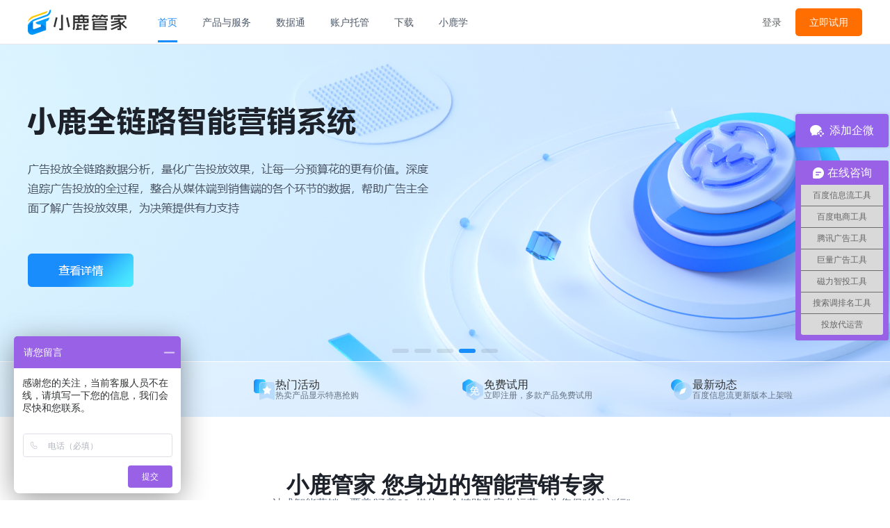

--- FILE ---
content_type: text/html
request_url: https://xiaolutg.com/college/post/xlbdxxlzndrpldrwlxlts3
body_size: 897
content:
<!DOCTYPE html>
<html lang="en">
  <head>
    <script>
      var _hmt = _hmt || [];
      (function() {
        var hm = document.createElement("script");
        hm.src = "https://hm.baidu.com/hm.js?e7e31f4abda6160f5382cc0217e4c2ba";
        var s = document.getElementsByTagName("script")[0];
        s.parentNode.insertBefore(hm, s);
      })();

    </script>
    <script>
      var JWLP = JWLP || [];
      (function() {
          var hm = document.createElement("script");
          const randomNumber = Math.floor(Math.random()*100000);
          hm.src = "https://static.xltg.link/xiaolutg/static/ow/lp/js/2a1576aa25271ad17de274e857f61229.js?xlkey=c455b44edb094da9b0b3b6e4b618a9b0&index="+randomNumber;
          var s = document.getElementsByTagName("script")[0];
          s.parentNode.insertBefore(hm, s);
      })();
    </script>
      <script type="application/ld+json">
          {
              "@context": "https://schema.org",
              "@type": "SiteNavigationElement",
              "name": "百度信息流助手",
              "url": "https://www.xiaolutg.com/product/detail1030"
          }
      </script>

      <script>
          //
      </script>
    <meta charset="UTF-8" />
    <link rel="shortcut icon" type="image/x-icon" href="https://static.xltg.link/xiaolutg/static/prd/202311/xltg.ico">
    <meta name="viewport" content="width=device-width, initial-scale=1.0" />
    <title>小鹿推广</title>
    <script type="module" crossorigin src="/assets/index.b5e7d22e.js"></script>
    <link rel="modulepreload" crossorigin href="/assets/arco.49380009.js">
    <link rel="modulepreload" crossorigin href="/assets/chart.01df7df1.js">
    <link rel="modulepreload" crossorigin href="/assets/vue.e5ca86b1.js">
    <link rel="stylesheet" href="/assets/index.98d11ff8.css">
  </head>
  <body>
    <div id="app"></div>
    
  </body>
</html>


--- FILE ---
content_type: text/css
request_url: https://xiaolutg.com/assets/index.98d11ff8.css
body_size: 82124
content:
@charset "UTF-8";body{--red-1: 255,236,232;--red-2: 253,205,197;--red-3: 251,172,163;--red-4: 249,137,129;--red-5: 247,101,96;--red-6: 245,63,63;--red-7: 203,39,45;--red-8: 161,21,30;--red-9: 119,8,19;--red-10: 77,0,10;--orangered-1: 255,243,232;--orangered-2: 253,221,195;--orangered-3: 252,197,159;--orangered-4: 250,172,123;--orangered-5: 249,144,87;--orangered-6: 247,114,52;--orangered-7: 204,81,32;--orangered-8: 162,53,17;--orangered-9: 119,31,6;--orangered-10: 77,14,0;--orange-1: 255,247,232;--orange-2: 255,228,186;--orange-3: 255,207,139;--orange-4: 255,182,93;--orange-5: 255,154,46;--orange-6: 255,125,0;--orange-7: 210,95,0;--orange-8: 166,69,0;--orange-9: 121,46,0;--orange-10: 77,27,0;--gold-1: 255,252,232;--gold-2: 253,244,191;--gold-3: 252,233,150;--gold-4: 250,220,109;--gold-5: 249,204,69;--gold-6: 247,186,30;--gold-7: 204,146,19;--gold-8: 162,109,10;--gold-9: 119,75,4;--gold-10: 77,45,0;--yellow-1: 254,255,232;--yellow-2: 254,254,190;--yellow-3: 253,250,148;--yellow-4: 252,242,107;--yellow-5: 251,232,66;--yellow-6: 250,220,25;--yellow-7: 207,175,15;--yellow-8: 163,132,8;--yellow-9: 120,93,3;--yellow-10: 77,56,0;--lime-1: 252,255,232;--lime-2: 237,248,187;--lime-3: 220,241,144;--lime-4: 201,233,104;--lime-5: 181,226,65;--lime-6: 159,219,29;--lime-7: 126,183,18;--lime-8: 95,148,10;--lime-9: 67,112,4;--lime-10: 42,77,0;--green-1: 232,255,234;--green-2: 175,240,181;--green-3: 123,225,136;--green-4: 76,210,99;--green-5: 35,195,67;--green-6: 0,180,42;--green-7: 0,154,41;--green-8: 0,128,38;--green-9: 0,102,34;--green-10: 0,77,28;--cyan-1: 232,255,251;--cyan-2: 183,244,236;--cyan-3: 137,233,224;--cyan-4: 94,223,214;--cyan-5: 55,212,207;--cyan-6: 20,201,201;--cyan-7: 13,165,170;--cyan-8: 7,130,139;--cyan-9: 3,97,108;--cyan-10: 0,66,77;--blue-1: 232,247,255;--blue-2: 195,231,254;--blue-3: 159,212,253;--blue-4: 123,192,252;--blue-5: 87,169,251;--blue-6: 52,145,250;--blue-7: 32,108,207;--blue-8: 17,75,163;--blue-9: 6,48,120;--blue-10: 0,26,77;--arcoblue-1: 232,243,255;--arcoblue-2: 190,218,255;--arcoblue-3: 148,191,255;--arcoblue-4: 106,161,255;--arcoblue-5: 64,128,255;--arcoblue-6: 22,93,255;--arcoblue-7: 14,66,210;--arcoblue-8: 7,44,166;--arcoblue-9: 3,26,121;--arcoblue-10: 0,13,77;--purple-1: 245,232,255;--purple-2: 221,190,246;--purple-3: 195,150,237;--purple-4: 168,113,227;--purple-5: 141,78,218;--purple-6: 114,46,209;--purple-7: 85,29,176;--purple-8: 60,16,143;--purple-9: 39,6,110;--purple-10: 22,0,77;--pinkpurple-1: 255,232,251;--pinkpurple-2: 247,186,239;--pinkpurple-3: 240,142,230;--pinkpurple-4: 232,101,223;--pinkpurple-5: 225,62,219;--pinkpurple-6: 217,26,217;--pinkpurple-7: 176,16,182;--pinkpurple-8: 138,9,147;--pinkpurple-9: 101,3,112;--pinkpurple-10: 66,0,77;--magenta-1: 255,232,241;--magenta-2: 253,194,219;--magenta-3: 251,157,199;--magenta-4: 249,121,183;--magenta-5: 247,84,168;--magenta-6: 245,49,157;--magenta-7: 203,30,131;--magenta-8: 161,16,105;--magenta-9: 119,6,79;--magenta-10: 77,0,52;--gray-1: 247,248,250;--gray-2: 242,243,245;--gray-3: 229,230,235;--gray-4: 201,205,212;--gray-5: 169,174,184;--gray-6: 134,144,156;--gray-7: 107,119,133;--gray-8: 78,89,105;--gray-9: 39,46,59;--gray-10: 29,33,41;--success-1: var(--green-1);--success-2: var(--green-2);--success-3: var(--green-3);--success-4: var(--green-4);--success-5: var(--green-5);--success-6: var(--green-6);--success-7: var(--green-7);--success-8: var(--green-8);--success-9: var(--green-9);--success-10: var(--green-10);--primary-1: var(--arcoblue-1);--primary-2: var(--arcoblue-2);--primary-3: var(--arcoblue-3);--primary-4: var(--arcoblue-4);--primary-5: var(--arcoblue-5);--primary-6: var(--arcoblue-6);--primary-7: var(--arcoblue-7);--primary-8: var(--arcoblue-8);--primary-9: var(--arcoblue-9);--primary-10: var(--arcoblue-10);--danger-1: var(--red-1);--danger-2: var(--red-2);--danger-3: var(--red-3);--danger-4: var(--red-4);--danger-5: var(--red-5);--danger-6: var(--red-6);--danger-7: var(--red-7);--danger-8: var(--red-8);--danger-9: var(--red-9);--danger-10: var(--red-10);--warning-1: var(--orange-1);--warning-2: var(--orange-2);--warning-3: var(--orange-3);--warning-4: var(--orange-4);--warning-5: var(--orange-5);--warning-6: var(--orange-6);--warning-7: var(--orange-7);--warning-8: var(--orange-8);--warning-9: var(--orange-9);--warning-10: var(--orange-10);--link-1: var(--arcoblue-1);--link-2: var(--arcoblue-2);--link-3: var(--arcoblue-3);--link-4: var(--arcoblue-4);--link-5: var(--arcoblue-5);--link-6: var(--arcoblue-6);--link-7: var(--arcoblue-7);--link-8: var(--arcoblue-8);--link-9: var(--arcoblue-9);--link-10: var(--arcoblue-10)}body{--color-white: #ffffff;--color-black: #000000;--color-border: rgb(var(--gray-3));--color-bg-popup: var(--color-bg-5);--color-bg-1: #fff;--color-bg-2: #fff;--color-bg-3: #fff;--color-bg-4: #fff;--color-bg-5: #fff;--color-bg-white: #fff;--color-neutral-1: rgb(var(--gray-1));--color-neutral-2: rgb(var(--gray-2));--color-neutral-3: rgb(var(--gray-3));--color-neutral-4: rgb(var(--gray-4));--color-neutral-5: rgb(var(--gray-5));--color-neutral-6: rgb(var(--gray-6));--color-neutral-7: rgb(var(--gray-7));--color-neutral-8: rgb(var(--gray-8));--color-neutral-9: rgb(var(--gray-9));--color-neutral-10: rgb(var(--gray-10));--color-text-1: var(--color-neutral-10);--color-text-2: var(--color-neutral-8);--color-text-3: var(--color-neutral-6);--color-text-4: var(--color-neutral-4);--color-border-1: var(--color-neutral-2);--color-border-2: var(--color-neutral-3);--color-border-3: var(--color-neutral-4);--color-border-4: var(--color-neutral-6);--color-fill-1: var(--color-neutral-1);--color-fill-2: var(--color-neutral-2);--color-fill-3: var(--color-neutral-3);--color-fill-4: var(--color-neutral-4);--color-primary-light-1: rgb(var(--primary-1));--color-primary-light-2: rgb(var(--primary-2));--color-primary-light-3: rgb(var(--primary-3));--color-primary-light-4: rgb(var(--primary-4));--color-link-light-1: rgb(var(--link-1));--color-link-light-2: rgb(var(--link-2));--color-link-light-3: rgb(var(--link-3));--color-link-light-4: rgb(var(--link-4));--color-secondary: var(--color-neutral-2);--color-secondary-hover: var(--color-neutral-3);--color-secondary-active: var(--color-neutral-4);--color-secondary-disabled: var(--color-neutral-1);--color-danger-light-1: rgb(var(--danger-1));--color-danger-light-2: rgb(var(--danger-2));--color-danger-light-3: rgb(var(--danger-3));--color-danger-light-4: rgb(var(--danger-4));--color-success-light-1: rgb(var(--success-1));--color-success-light-2: rgb(var(--success-2));--color-success-light-3: rgb(var(--success-3));--color-success-light-4: rgb(var(--success-4));--color-warning-light-1: rgb(var(--warning-1));--color-warning-light-2: rgb(var(--warning-2));--color-warning-light-3: rgb(var(--warning-3));--color-warning-light-4: rgb(var(--warning-4));--border-radius-none: 0;--border-radius-small: 2px;--border-radius-medium: 4px;--border-radius-large: 8px;--border-radius-circle: 50%;--color-tooltip-bg: rgb(var(--gray-10));--color-spin-layer-bg: rgba(255, 255, 255, .6);--color-menu-dark-bg: #232324;--color-menu-light-bg: transparent;--color-menu-dark-hover: rgba(255, 255, 255, .04);--color-mask-bg: rgba(29, 33, 41, .6)}body[arco-theme=dark]{--color-white: rgba(255, 255, 255, .9);--color-black: #000000;--color-border: #333335;--color-bg-1: #17171a;--color-bg-2: #232324;--color-bg-3: #2a2a2b;--color-bg-4: #313132;--color-bg-5: #373739;--color-bg-white: #f6f6f6;--color-text-1: rgba(255, 255, 255, .9);--color-text-2: rgba(255, 255, 255, .7);--color-text-3: rgba(255, 255, 255, .5);--color-text-4: rgba(255, 255, 255, .3);--color-fill-1: rgba(255, 255, 255, .04);--color-fill-2: rgba(255, 255, 255, .08);--color-fill-3: rgba(255, 255, 255, .12);--color-fill-4: rgba(255, 255, 255, .16);--color-primary-light-1: rgba(var(--primary-6), .2);--color-primary-light-2: rgba(var(--primary-6), .35);--color-primary-light-3: rgba(var(--primary-6), .5);--color-primary-light-4: rgba(var(--primary-6), .65);--color-secondary: rgba(var(--gray-9), .08);--color-secondary-hover: rgba(var(--gray-8), .16);--color-secondary-active: rgba(var(--gray-7), .24);--color-secondary-disabled: rgba(var(--gray-9), .08);--color-danger-light-1: rgba(var(--danger-6), .2);--color-danger-light-2: rgba(var(--danger-6), .35);--color-danger-light-3: rgba(var(--danger-6), .5);--color-danger-light-4: rgba(var(--danger-6), .65);--color-success-light-1: rgb(var(--success-6), .2);--color-success-light-2: rgb(var(--success-6), .35);--color-success-light-3: rgb(var(--success-6), .5);--color-success-light-4: rgb(var(--success-6), .65);--color-warning-light-1: rgb(var(--warning-6), .2);--color-warning-light-2: rgb(var(--warning-6), .35);--color-warning-light-3: rgb(var(--warning-6), .5);--color-warning-light-4: rgb(var(--warning-6), .65);--color-link-light-1: rgb(var(--link-6), .2);--color-link-light-2: rgb(var(--link-6), .35);--color-link-light-3: rgb(var(--link-6), .5);--color-link-light-4: rgb(var(--link-6), .65);--color-tooltip-bg: #373739;--color-spin-layer-bg: rgba(51, 51, 51, .6);--color-menu-dark-bg: #232324;--color-menu-light-bg: #232324;--color-menu-dark-hover: var(--color-fill-2);--color-mask-bg: rgba(23, 23, 26, .6)}body{font-size:14px;font-family:Inter,-apple-system,BlinkMacSystemFont,PingFang SC,Hiragino Sans GB,noto sans,Microsoft YaHei,Helvetica Neue,Helvetica,Arial,sans-serif}.container-breadcrumb[data-v-011be39e]{margin:16px 0}.container-breadcrumb[data-v-011be39e] .arco-breadcrumb-item{color:rgb(var(--gray-6))}.container-breadcrumb[data-v-011be39e] .arco-breadcrumb-item:last-child{color:rgb(var(--gray-8))}#nprogress{pointer-events:none}#nprogress .bar{background:#29d;position:fixed;z-index:1031;top:0;left:0;width:100%;height:2px}#nprogress .peg{display:block;position:absolute;right:0px;width:100px;height:100%;box-shadow:0 0 10px #29d,0 0 5px #29d;opacity:1;-webkit-transform:rotate(3deg) translate(0px,-4px);-ms-transform:rotate(3deg) translate(0px,-4px);transform:rotate(3deg) translateY(-4px)}#nprogress .spinner{display:block;position:fixed;z-index:1031;top:15px;right:15px}#nprogress .spinner-icon{width:18px;height:18px;box-sizing:border-box;border:solid 2px transparent;border-top-color:#29d;border-left-color:#29d;border-radius:50%;-webkit-animation:nprogress-spinner .4s linear infinite;animation:nprogress-spinner .4s linear infinite}.nprogress-custom-parent{overflow:hidden;position:relative}.nprogress-custom-parent #nprogress .spinner,.nprogress-custom-parent #nprogress .bar{position:absolute}@-webkit-keyframes nprogress-spinner{0%{-webkit-transform:rotate(0deg)}to{-webkit-transform:rotate(360deg)}}@keyframes nprogress-spinner{0%{transform:rotate(0)}to{transform:rotate(360deg)}}.arco-btn-secondary,.arco-btn-secondary[type=button],.arco-btn-secondary[type=submit]{color:var(--color-text-2);background-color:var(--color-secondary);border:1px solid transparent}.arco-btn-secondary:hover,.arco-btn-secondary[type=button]:hover,.arco-btn-secondary[type=submit]:hover{color:var(--color-text-2);background-color:var(--color-secondary-hover);border-color:transparent}.arco-btn-secondary:active,.arco-btn-secondary[type=button]:active,.arco-btn-secondary[type=submit]:active{color:var(--color-text-2);background-color:var(--color-secondary-active);border-color:transparent}.arco-btn-secondary.arco-btn-loading,.arco-btn-secondary[type=button].arco-btn-loading,.arco-btn-secondary[type=submit].arco-btn-loading{color:var(--color-text-2);background-color:var(--color-secondary);border:1px solid transparent}.arco-btn-secondary.arco-btn-disabled,.arco-btn-secondary[type=button].arco-btn-disabled,.arco-btn-secondary[type=submit].arco-btn-disabled{color:var(--color-text-4);background-color:var(--color-secondary-disabled);border:1px solid transparent;cursor:not-allowed}.arco-btn-size-mini{height:24px;padding:0 11px;font-size:12px;border-radius:var(--border-radius-small)}.arco-btn-size-small{height:28px;padding:0 15px;font-size:14px;border-radius:var(--border-radius-small)}.arco-btn-size-medium{height:32px;padding:0 15px;font-size:14px;border-radius:var(--border-radius-small)}.arco-btn-size-medium.arco-btn-only-icon{width:32px;height:32px;padding:0}.arco-btn-size-medium.arco-btn-shape-circle{width:32px;height:32px;padding:0;text-align:center;border-radius:var(--border-radius-circle)}.arco-btn-size-medium.arco-btn-shape-round{border-radius:16px}.arco-btn-size-large{height:36px;padding:0 19px;font-size:14px;border-radius:var(--border-radius-small)}.arco-btn-size-large.arco-btn-only-icon{width:36px;height:36px;padding:0}.arco-btn-size-large.arco-btn-shape-circle{width:36px;height:36px;padding:0;text-align:center;border-radius:var(--border-radius-circle)}.arco-btn-size-large.arco-btn-shape-round{border-radius:18px}.arco-btn-group .arco-btn-secondary:not(:last-child){border-right:1px solid var(--color-secondary-hover)}body{font-family:"Microsoft YaHei ",\5fae\8f6f\96c5\9ed1,tahoma,arial,simsun,\5b8b\4f53}.contact-qw{box-sizing:border-box;width:134px;height:48px;z-index:200;top:calc(50% - 196px);right:2px;background-color:#9363eb;position:fixed;border-radius:4px;box-shadow:0 0 4px #1d212933;cursor:pointer;display:flex;justify-content:center;align-items:center}.qw-trigger-content{width:188px;height:230px;background:#ffffff;box-shadow:0 0 10px #1d212933;border-radius:8px}.qw-trigger-content-main{width:188px;height:230px;border-radius:8px;z-index:220;background-color:#fff;display:flex;align-items:center;justify-content:center;flex-direction:column;gap:4px;padding-bottom:10px}.qw-trigger-content-desc{width:85px;height:34px;text-align:center;font-weight:400;font-size:14px;color:#1d2129;line-height:22px}/*! normalize.css v8.0.1 | MIT License | github.com/necolas/normalize.css */html{line-height:1.15;-webkit-text-size-adjust:100%;-webkit-font-smoothing:antialiased;-moz-osx-font-smoothing:grayscale}body{margin:0}main{display:block}h1{margin:.67em 0;font-size:2em}hr{box-sizing:content-box;height:0;overflow:visible}pre{font-size:1em;font-family:monospace,monospace}a{background-color:transparent}abbr[title]{text-decoration:underline;text-decoration:underline dotted;border-bottom:none}b,strong{font-weight:bolder}code,kbd,samp{font-size:1em;font-family:monospace,monospace}small{font-size:80%}sub,sup{position:relative;font-size:75%;line-height:0;vertical-align:baseline}sub{bottom:-.25em}sup{top:-.5em}img{border-style:none}button,input,optgroup,select,textarea{margin:0;font-size:100%;font-family:inherit;line-height:1.15}button,input{overflow:visible}button,select{text-transform:none}button,[type=button],[type=reset],[type=submit]{-webkit-appearance:button}button::-moz-focus-inner,[type=button]::-moz-focus-inner,[type=reset]::-moz-focus-inner,[type=submit]::-moz-focus-inner{padding:0;border-style:none}button:-moz-focusring,[type=button]:-moz-focusring,[type=reset]:-moz-focusring,[type=submit]:-moz-focusring{outline:1px dotted ButtonText}fieldset{padding:.35em .75em .625em}legend{display:table;box-sizing:border-box;max-width:100%;padding:0;color:inherit;white-space:normal}progress{vertical-align:baseline}textarea{overflow:auto}[type=checkbox],[type=radio]{box-sizing:border-box;padding:0}[type=number]::-webkit-inner-spin-button,[type=number]::-webkit-outer-spin-button{height:auto}[type=search]{outline-offset:-2px;-webkit-appearance:textfield}[type=search]::-webkit-search-decoration{-webkit-appearance:none}::-webkit-file-upload-button{font:inherit;-webkit-appearance:button}details{display:block}summary{display:list-item}template{display:none}[hidden]{display:none}.arco-icon{display:inline-block;width:1em;height:1em;color:inherit;font-style:normal;vertical-align:-2px;outline:none;stroke:currentColor}.arco-icon-loading,.arco-icon-spin{animation:arco-loading-circle 1s infinite cubic-bezier(0,0,1,1)}@keyframes arco-loading-circle{0%{transform:rotate(0)}to{transform:rotate(360deg)}}.arco-icon-hover{position:relative;display:inline-block;cursor:pointer;line-height:12px}.arco-icon-hover .arco-icon{position:relative}.arco-icon-hover:before{position:absolute;display:block;box-sizing:border-box;background-color:transparent;border-radius:var(--border-radius-circle);transition:background-color .1s cubic-bezier(0,0,1,1);content:""}.arco-icon-hover:hover:before{background-color:var(--color-fill-2)}.arco-icon-hover.arco-icon-hover-disabled:before{opacity:0}.arco-icon-hover:before{top:50%;left:50%;width:20px;height:20px;transform:translate(-50%,-50%)}.arco-icon-hover-size-mini{line-height:12px}.arco-icon-hover-size-mini:before{top:50%;left:50%;width:20px;height:20px;transform:translate(-50%,-50%)}.arco-icon-hover-size-small{line-height:12px}.arco-icon-hover-size-small:before{top:50%;left:50%;width:20px;height:20px;transform:translate(-50%,-50%)}.arco-icon-hover-size-large{line-height:12px}.arco-icon-hover-size-large:before{top:50%;left:50%;width:24px;height:24px;transform:translate(-50%,-50%)}.arco-icon-hover-size-huge{line-height:12px}.arco-icon-hover-size-huge:before{top:50%;left:50%;width:24px;height:24px;transform:translate(-50%,-50%)}.fade-in-standard-enter-from,.fade-in-standard-appear-from{opacity:0}.fade-in-standard-enter-to,.fade-in-standard-appear-to{opacity:1}.fade-in-standard-enter-active,.fade-in-standard-appear-active{transition:opacity .3s cubic-bezier(.34,.69,.1,1)}.fade-in-standard-leave-from{opacity:1}.fade-in-standard-leave-to{opacity:0}.fade-in-standard-leave-active{transition:opacity .3s cubic-bezier(.34,.69,.1,1)}.fade-in-enter-from,.fade-in-appear-from{opacity:0}.fade-in-enter-to,.fade-in-appear-to{opacity:1}.fade-in-enter-active,.fade-in-appear-active{transition:opacity .1s cubic-bezier(0,0,1,1)}.fade-in-leave-from{opacity:1}.fade-in-leave-to{opacity:0}.fade-in-leave-active{transition:opacity .1s cubic-bezier(0,0,1,1)}.zoom-in-enter-from,.zoom-in-appear-from{transform:scale(.5);opacity:0}.zoom-in-enter-to,.zoom-in-appear-to{transform:scale(1);opacity:1}.zoom-in-enter-active,.zoom-in-appear-active{transition:opacity .3s cubic-bezier(.34,.69,.1,1),transform .3s cubic-bezier(.34,.69,.1,1)}.zoom-in-leave-from{transform:scale(1);opacity:1}.zoom-in-leave-to{transform:scale(.5);opacity:0}.zoom-in-leave-active{transition:opacity .3s cubic-bezier(.34,.69,.1,1),transform .3s cubic-bezier(.34,.69,.1,1)}.zoom-in-fade-out-enter-from,.zoom-in-fade-out-appear-from{transform:scale(.5);opacity:0}.zoom-in-fade-out-enter-to,.zoom-in-fade-out-appear-to{transform:scale(1);opacity:1}.zoom-in-fade-out-enter-active,.zoom-in-fade-out-appear-active{transition:opacity .3s cubic-bezier(.3,1.3,.3,1),transform .3s cubic-bezier(.3,1.3,.3,1)}.zoom-in-fade-out-leave-from{transform:scale(1);opacity:1}.zoom-in-fade-out-leave-to{transform:scale(.5);opacity:0}.zoom-in-fade-out-leave-active{transition:opacity .3s cubic-bezier(.3,1.3,.3,1),transform .3s cubic-bezier(.3,1.3,.3,1)}.zoom-in-big-enter-from,.zoom-in-big-appear-from{transform:scale(.5);opacity:0}.zoom-in-big-enter-to,.zoom-in-big-appear-to{transform:scale(1);opacity:1}.zoom-in-big-enter-active,.zoom-in-big-appear-active{transition:opacity .2s cubic-bezier(0,0,1,1),transform .2s cubic-bezier(0,0,1,1)}.zoom-in-big-leave-from{transform:scale(1);opacity:1}.zoom-in-big-leave-to{transform:scale(.2);opacity:0}.zoom-in-big-leave-active{transition:opacity .2s cubic-bezier(0,0,1,1),transform .2s cubic-bezier(0,0,1,1)}.zoom-in-left-enter-from,.zoom-in-left-appear-from{transform:scale(.1);opacity:.1}.zoom-in-left-enter-to,.zoom-in-left-appear-to{transform:scale(1);opacity:1}.zoom-in-left-enter-active,.zoom-in-left-appear-active{transform-origin:0 50%;transition:opacity .3s cubic-bezier(0,0,1,1),transform .3s cubic-bezier(.3,1.3,.3,1)}.zoom-in-left-leave-from{transform:scale(1);opacity:1}.zoom-in-left-leave-to{transform:scale(.1);opacity:.1}.zoom-in-left-leave-active{transform-origin:0 50%;transition:opacity .3s cubic-bezier(0,0,1,1),transform .3s cubic-bezier(.3,1.3,.3,1)}.zoom-in-top-enter-from,.zoom-in-top-appear-from{transform:scaleY(.8) translateZ(0);opacity:0}.zoom-in-top-enter-to,.zoom-in-top-appear-to{transform:scaleY(1) translateZ(0);opacity:1}.zoom-in-top-enter-active,.zoom-in-top-appear-active{transform-origin:0 0;transition:transform .3s cubic-bezier(.3,1.3,.3,1),opacity .3s cubic-bezier(.3,1.3,.3,1)}.zoom-in-top-leave-from{transform:scaleY(1) translateZ(0);opacity:1}.zoom-in-top-leave-to{transform:scaleY(.8) translateZ(0);opacity:0}.zoom-in-top-leave-active{transform-origin:0 0;transition:transform .3s cubic-bezier(.3,1.3,.3,1),opacity .3s cubic-bezier(.3,1.3,.3,1)}.zoom-in-bottom-enter-from,.zoom-in-bottom-appear-from{transform:scaleY(.8) translateZ(0);opacity:0}.zoom-in-bottom-enter-to,.zoom-in-bottom-appear-to{transform:scaleY(1) translateZ(0);opacity:1}.zoom-in-bottom-enter-active,.zoom-in-bottom-appear-active{transform-origin:100% 100%;transition:transform .3s cubic-bezier(.3,1.3,.3,1),opacity .3s cubic-bezier(.3,1.3,.3,1)}.zoom-in-bottom-leave-from{transform:scaleY(1) translateZ(0);opacity:1}.zoom-in-bottom-leave-to{transform:scaleY(.8) translateZ(0);opacity:0}.zoom-in-bottom-leave-active{transform-origin:100% 100%;transition:transform .3s cubic-bezier(.3,1.3,.3,1),opacity .3s cubic-bezier(.3,1.3,.3,1)}.slide-dynamic-origin-enter-from,.slide-dynamic-origin-appear-from{transform:scaleY(.9);transform-origin:0 0;opacity:0}.slide-dynamic-origin-enter-to,.slide-dynamic-origin-appear-to{transform:scaleY(1);transform-origin:0 0;opacity:1}.slide-dynamic-origin-enter-active,.slide-dynamic-origin-appear-active{transition:transform .2s cubic-bezier(.34,.69,.1,1),opacity .2s cubic-bezier(.34,.69,.1,1)}.slide-dynamic-origin-leave-from{transform:scaleY(1);transform-origin:0 0;opacity:1}.slide-dynamic-origin-leave-to{transform:scaleY(.9);transform-origin:0 0;opacity:0}.slide-dynamic-origin-leave-active{transition:transform .2s cubic-bezier(.34,.69,.1,1),opacity .2s cubic-bezier(.34,.69,.1,1)}.slide-left-enter-from,.slide-left-appear-from{transform:translate(-100%)}.slide-left-enter-to,.slide-left-appear-to{transform:translate(0)}.slide-left-enter-active,.slide-left-appear-active{transition:transform .3s cubic-bezier(.34,.69,.1,1)}.slide-left-leave-from{transform:translate(0)}.slide-left-leave-to{transform:translate(-100%)}.slide-left-leave-active{transition:transform .3s cubic-bezier(.34,.69,.1,1)}.slide-right-enter-from,.slide-right-appear-from{transform:translate(100%)}.slide-right-enter-to,.slide-right-appear-to{transform:translate(0)}.slide-right-enter-active,.slide-right-appear-active{transition:transform .3s cubic-bezier(.34,.69,.1,1)}.slide-right-leave-from{transform:translate(0)}.slide-right-leave-to{transform:translate(100%)}.slide-right-leave-active{transition:transform .3s cubic-bezier(.34,.69,.1,1)}.slide-top-enter-from,.slide-top-appear-from{transform:translateY(-100%)}.slide-top-enter-to,.slide-top-appear-to{transform:translateY(0)}.slide-top-enter-active,.slide-top-appear-active{transition:transform .3s cubic-bezier(.34,.69,.1,1)}.slide-top-leave-from{transform:translateY(0)}.slide-top-leave-to{transform:translateY(-100%)}.slide-top-leave-active{transition:transform .3s cubic-bezier(.34,.69,.1,1)}.slide-bottom-enter-from,.slide-bottom-appear-from{transform:translateY(100%)}.slide-bottom-enter-to,.slide-bottom-appear-to{transform:translateY(0)}.slide-bottom-enter-active,.slide-bottom-appear-active{transition:transform .3s cubic-bezier(.34,.69,.1,1)}.slide-bottom-leave-from{transform:translateY(0)}.slide-bottom-leave-to{transform:translateY(100%)}.slide-bottom-leave-active{transition:transform .3s cubic-bezier(.34,.69,.1,1)}body{--red-1: 255,236,232;--red-2: 253,205,197;--red-3: 251,172,163;--red-4: 249,137,129;--red-5: 247,101,96;--red-6: 245,63,63;--red-7: 203,39,45;--red-8: 161,21,30;--red-9: 119,8,19;--red-10: 77,0,10;--orangered-1: 255,243,232;--orangered-2: 253,221,195;--orangered-3: 252,197,159;--orangered-4: 250,172,123;--orangered-5: 249,144,87;--orangered-6: 247,114,52;--orangered-7: 204,81,32;--orangered-8: 162,53,17;--orangered-9: 119,31,6;--orangered-10: 77,14,0;--orange-1: 255,247,232;--orange-2: 255,228,186;--orange-3: 255,207,139;--orange-4: 255,182,93;--orange-5: 255,154,46;--orange-6: 255,125,0;--orange-7: 210,95,0;--orange-8: 166,69,0;--orange-9: 121,46,0;--orange-10: 77,27,0;--gold-1: 255,252,232;--gold-2: 253,244,191;--gold-3: 252,233,150;--gold-4: 250,220,109;--gold-5: 249,204,69;--gold-6: 247,186,30;--gold-7: 204,146,19;--gold-8: 162,109,10;--gold-9: 119,75,4;--gold-10: 77,45,0;--yellow-1: 254,255,232;--yellow-2: 254,254,190;--yellow-3: 253,250,148;--yellow-4: 252,242,107;--yellow-5: 251,232,66;--yellow-6: 250,220,25;--yellow-7: 207,175,15;--yellow-8: 163,132,8;--yellow-9: 120,93,3;--yellow-10: 77,56,0;--lime-1: 252,255,232;--lime-2: 237,248,187;--lime-3: 220,241,144;--lime-4: 201,233,104;--lime-5: 181,226,65;--lime-6: 159,219,29;--lime-7: 126,183,18;--lime-8: 95,148,10;--lime-9: 67,112,4;--lime-10: 42,77,0;--green-1: 232,255,234;--green-2: 175,240,181;--green-3: 123,225,136;--green-4: 76,210,99;--green-5: 35,195,67;--green-6: 0,180,42;--green-7: 0,154,41;--green-8: 0,128,38;--green-9: 0,102,34;--green-10: 0,77,28;--cyan-1: 232,255,251;--cyan-2: 183,244,236;--cyan-3: 137,233,224;--cyan-4: 94,223,214;--cyan-5: 55,212,207;--cyan-6: 20,201,201;--cyan-7: 13,165,170;--cyan-8: 7,130,139;--cyan-9: 3,97,108;--cyan-10: 0,66,77;--blue-1: 232,247,255;--blue-2: 195,231,254;--blue-3: 159,212,253;--blue-4: 123,192,252;--blue-5: 87,169,251;--blue-6: 52,145,250;--blue-7: 32,108,207;--blue-8: 17,75,163;--blue-9: 6,48,120;--blue-10: 0,26,77;--arcoblue-1: 232,243,255;--arcoblue-2: 190,218,255;--arcoblue-3: 148,191,255;--arcoblue-4: 106,161,255;--arcoblue-5: 64,128,255;--arcoblue-6: 22,93,255;--arcoblue-7: 14,66,210;--arcoblue-8: 7,44,166;--arcoblue-9: 3,26,121;--arcoblue-10: 0,13,77;--purple-1: 245,232,255;--purple-2: 221,190,246;--purple-3: 195,150,237;--purple-4: 168,113,227;--purple-5: 141,78,218;--purple-6: 114,46,209;--purple-7: 85,29,176;--purple-8: 60,16,143;--purple-9: 39,6,110;--purple-10: 22,0,77;--pinkpurple-1: 255,232,251;--pinkpurple-2: 247,186,239;--pinkpurple-3: 240,142,230;--pinkpurple-4: 232,101,223;--pinkpurple-5: 225,62,219;--pinkpurple-6: 217,26,217;--pinkpurple-7: 176,16,182;--pinkpurple-8: 138,9,147;--pinkpurple-9: 101,3,112;--pinkpurple-10: 66,0,77;--magenta-1: 255,232,241;--magenta-2: 253,194,219;--magenta-3: 251,157,199;--magenta-4: 249,121,183;--magenta-5: 247,84,168;--magenta-6: 245,49,157;--magenta-7: 203,30,131;--magenta-8: 161,16,105;--magenta-9: 119,6,79;--magenta-10: 77,0,52;--gray-1: 247,248,250;--gray-2: 242,243,245;--gray-3: 229,230,235;--gray-4: 201,205,212;--gray-5: 169,174,184;--gray-6: 134,144,156;--gray-7: 107,119,133;--gray-8: 78,89,105;--gray-9: 39,46,59;--gray-10: 29,33,41;--success-1: var(--green-1);--success-2: var(--green-2);--success-3: var(--green-3);--success-4: var(--green-4);--success-5: var(--green-5);--success-6: var(--green-6);--success-7: var(--green-7);--success-8: var(--green-8);--success-9: var(--green-9);--success-10: var(--green-10);--primary-1: var(--arcoblue-1);--primary-2: var(--arcoblue-2);--primary-3: var(--arcoblue-3);--primary-4: var(--arcoblue-4);--primary-5: var(--arcoblue-5);--primary-6: 25,141,252;--primary-7: var(--arcoblue-7);--primary-8: var(--arcoblue-8);--primary-9: var(--arcoblue-9);--primary-10: var(--arcoblue-10);--danger-1: var(--red-1);--danger-2: var(--red-2);--danger-3: var(--red-3);--danger-4: var(--red-4);--danger-5: var(--red-5);--danger-6: 252,52,46;--danger-7: var(--red-7);--danger-8: var(--red-8);--danger-9: var(--red-9);--danger-10: var(--red-10);--warning-1: var(--orange-1);--warning-2: var(--orange-2);--warning-3: var(--orange-3);--warning-4: var(--orange-4);--warning-5: var(--orange-5);--warning-6: var(--orange-6);--warning-7: var(--orange-7);--warning-8: var(--orange-8);--warning-9: var(--orange-9);--warning-10: var(--orange-10);--link-1: var(--arcoblue-1);--link-2: var(--arcoblue-2);--link-3: var(--arcoblue-3);--link-4: var(--arcoblue-4);--link-5: var(--arcoblue-5);--link-6: var(--arcoblue-6);--link-7: var(--arcoblue-7);--link-8: var(--arcoblue-8);--link-9: var(--arcoblue-9);--link-10: var(--arcoblue-10)}body[arco-theme=dark]{--red-1: 77,0,10;--red-2: 119,6,17;--red-3: 161,22,31;--red-4: 203,46,52;--red-5: 245,78,78;--red-6: 247,105,101;--red-7: 249,141,134;--red-8: 251,176,167;--red-9: 253,209,202;--red-10: 255,240,236;--orangered-1: 77,14,0;--orangered-2: 119,30,5;--orangered-3: 162,55,20;--orangered-4: 204,87,41;--orangered-5: 247,126,69;--orangered-6: 249,146,90;--orangered-7: 250,173,125;--orangered-8: 252,198,161;--orangered-9: 253,222,197;--orangered-10: 255,244,235;--orange-1: 77,27,0;--orange-2: 121,48,4;--orange-3: 166,75,10;--orange-4: 210,105,19;--orange-5: 255,141,31;--orange-6: 255,150,38;--orange-7: 255,179,87;--orange-8: 255,205,135;--orange-9: 255,227,184;--orange-10: 255,247,232;--gold-1: 77,45,0;--gold-2: 119,75,4;--gold-3: 162,111,15;--gold-4: 204,150,31;--gold-5: 247,192,52;--gold-6: 249,204,68;--gold-7: 250,220,108;--gold-8: 252,233,149;--gold-9: 253,244,190;--gold-10: 255,252,232;--yellow-1: 77,56,0;--yellow-2: 120,94,7;--yellow-3: 163,134,20;--yellow-4: 207,179,37;--yellow-5: 250,225,60;--yellow-6: 251,233,75;--yellow-7: 252,243,116;--yellow-8: 253,250,157;--yellow-9: 254,254,198;--yellow-10: 254,255,240;--lime-1: 42,77,0;--lime-2: 68,112,6;--lime-3: 98,148,18;--lime-4: 132,183,35;--lime-5: 168,219,57;--lime-6: 184,226,75;--lime-7: 203,233,112;--lime-8: 222,241,152;--lime-9: 238,248,194;--lime-10: 253,255,238;--green-1: 0,77,28;--green-2: 4,102,37;--green-3: 10,128,45;--green-4: 18,154,55;--green-5: 29,180,64;--green-6: 39,195,70;--green-7: 80,210,102;--green-8: 126,225,139;--green-9: 178,240,183;--green-10: 235,255,236;--cyan-1: 0,66,77;--cyan-2: 6,97,108;--cyan-3: 17,131,139;--cyan-4: 31,166,170;--cyan-5: 48,201,201;--cyan-6: 63,212,207;--cyan-7: 102,223,215;--cyan-8: 144,233,225;--cyan-9: 190,244,237;--cyan-10: 240,255,252;--blue-1: 0,26,77;--blue-2: 5,47,120;--blue-3: 19,76,163;--blue-4: 41,113,207;--blue-5: 70,154,250;--blue-6: 90,170,251;--blue-7: 125,193,252;--blue-8: 161,213,253;--blue-9: 198,232,254;--blue-10: 234,248,255;--arcoblue-1: 0,13,77;--arcoblue-2: 4,27,121;--arcoblue-3: 14,50,166;--arcoblue-4: 29,77,210;--arcoblue-5: 48,111,255;--arcoblue-6: 60,126,255;--arcoblue-7: 104,159,255;--arcoblue-8: 147,190,255;--arcoblue-9: 190,218,255;--arcoblue-10: 234,244,255;--purple-1: 22,0,77;--purple-2: 39,6,110;--purple-3: 62,19,143;--purple-4: 90,37,176;--purple-5: 123,61,209;--purple-6: 142,81,218;--purple-7: 169,116,227;--purple-8: 197,154,237;--purple-9: 223,194,246;--purple-10: 247,237,255;--pinkpurple-1: 66,0,77;--pinkpurple-2: 101,3,112;--pinkpurple-3: 138,13,147;--pinkpurple-4: 176,27,182;--pinkpurple-5: 217,46,217;--pinkpurple-6: 225,61,219;--pinkpurple-7: 232,102,223;--pinkpurple-8: 240,146,230;--pinkpurple-9: 247,193,240;--pinkpurple-10: 255,242,253;--magenta-1: 77,0,52;--magenta-2: 119,8,80;--magenta-3: 161,23,108;--magenta-4: 203,43,136;--magenta-5: 245,69,166;--magenta-6: 247,86,169;--magenta-7: 249,122,184;--magenta-8: 251,158,200;--magenta-9: 253,195,219;--magenta-10: 255,232,241;--gray-1: 23,23,26;--gray-2: 46,46,48;--gray-3: 72,72,73;--gray-4: 95,95,96;--gray-5: 120,120,122;--gray-6: 146,146,147;--gray-7: 171,171,172;--gray-8: 197,197,197;--gray-9: 223,223,223;--gray-10: 246,246,246;--primary-1: var(--arcoblue-1);--primary-2: var(--arcoblue-2);--primary-3: var(--arcoblue-3);--primary-4: var(--arcoblue-4);--primary-5: var(--arcoblue-5);--primary-6: var(--arcoblue-6);--primary-7: var(--arcoblue-7);--primary-8: var(--arcoblue-8);--primary-9: var(--arcoblue-9);--primary-10: var(--arcoblue-10);--success-1: var(--green-1);--success-2: var(--green-2);--success-3: var(--green-3);--success-4: var(--green-4);--success-5: var(--green-5);--success-6: var(--green-6);--success-7: var(--green-7);--success-8: var(--green-8);--success-9: var(--green-9);--success-10: var(--green-10);--danger-1: var(--red-1);--danger-2: var(--red-2);--danger-3: var(--red-3);--danger-4: var(--red-4);--danger-5: var(--red-5);--danger-6: var(--red-6);--danger-7: var(--red-7);--danger-8: var(--red-8);--danger-9: var(--red-9);--danger-10: var(--red-10);--warning-1: var(--orange-1);--warning-2: var(--orange-2);--warning-3: var(--orange-3);--warning-4: var(--orange-4);--warning-5: var(--orange-5);--warning-6: var(--orange-6);--warning-7: var(--orange-7);--warning-8: var(--orange-8);--warning-9: var(--orange-9);--warning-10: var(--orange-10);--link-1: var(--arcoblue-1);--link-2: var(--arcoblue-2);--link-3: var(--arcoblue-3);--link-4: var(--arcoblue-4);--link-5: var(--arcoblue-5);--link-6: var(--arcoblue-6);--link-7: var(--arcoblue-7);--link-8: var(--arcoblue-8);--link-9: var(--arcoblue-9);--link-10: var(--arcoblue-10)}body{--color-white: #ffffff;--color-black: #000000;--color-border: rgb(var(--gray-3));--color-bg-popup: var(--color-bg-5);--color-bg-1: #ffffff;--color-bg-2: #ffffff;--color-bg-3: #ffffff;--color-bg-4: #ffffff;--color-bg-5: #ffffff;--color-bg-white: #ffffff;--color-neutral-1: rgb(var(--gray-1));--color-neutral-2: rgb(var(--gray-2));--color-neutral-3: rgb(var(--gray-3));--color-neutral-4: rgb(var(--gray-4));--color-neutral-5: rgb(var(--gray-5));--color-neutral-6: rgb(var(--gray-6));--color-neutral-7: rgb(var(--gray-7));--color-neutral-8: rgb(var(--gray-8));--color-neutral-9: rgb(var(--gray-9));--color-neutral-10: rgb(var(--gray-10));--color-text-1: var(--color-neutral-10);--color-text-2: var(--color-neutral-8);--color-text-3: var(--color-neutral-6);--color-text-4: var(--color-neutral-4);--color-border-1: var(--color-neutral-2);--color-border-2: var(--color-neutral-3);--color-border-3: var(--color-neutral-4);--color-border-4: var(--color-neutral-6);--color-fill-1: var(--color-neutral-1);--color-fill-2: var(--color-neutral-2);--color-fill-3: var(--color-neutral-3);--color-fill-4: var(--color-neutral-4);--color-primary-light-1: rgb(var(--primary-1));--color-primary-light-2: rgb(var(--primary-2));--color-primary-light-3: rgb(var(--primary-3));--color-primary-light-4: rgb(var(--primary-4));--color-link-light-1: rgb(var(--link-1));--color-link-light-2: rgb(var(--link-2));--color-link-light-3: rgb(var(--link-3));--color-link-light-4: rgb(var(--link-4));--color-secondary: var(--color-neutral-2);--color-secondary-hover: var(--color-neutral-3);--color-secondary-active: var(--color-neutral-4);--color-secondary-disabled: var(--color-neutral-1);--color-danger-light-1: rgb(var(--danger-1));--color-danger-light-2: rgb(var(--danger-2));--color-danger-light-3: rgb(var(--danger-3));--color-danger-light-4: rgb(var(--danger-4));--color-success-light-1: rgb(var(--success-1));--color-success-light-2: rgb(var(--success-2));--color-success-light-3: rgb(var(--success-3));--color-success-light-4: rgb(var(--success-4));--color-warning-light-1: rgb(var(--warning-1));--color-warning-light-2: rgb(var(--warning-2));--color-warning-light-3: rgb(var(--warning-3));--color-warning-light-4: rgb(var(--warning-4));--border-radius-none: 0;--border-radius-small: 2px;--border-radius-medium: 6px;--border-radius-large: 10px;--border-radius-circle: 50%;--color-tooltip-bg: rgb(var(--gray-10));--color-spin-layer-bg: rgba(255, 255, 255, .6);--color-menu-dark-bg: #232324;--color-menu-light-bg: transparent;--color-menu-dark-hover: rgba(255, 255, 255, .04);--color-mask-bg: rgba(29, 33, 41, .6)}body[arco-theme=dark]{--color-white: rgba(255, 255, 255, .9);--color-black: #000000;--color-border: #333335;--color-bg-1: #17171A;--color-bg-2: #232324;--color-bg-3: #2a2a2b;--color-bg-4: #313132;--color-bg-5: #373739;--color-bg-white: #f6f6f6;--color-text-1: rgba(255, 255, 255, .9);--color-text-2: rgba(255, 255, 255, .7);--color-text-3: rgba(255, 255, 255, .5);--color-text-4: rgba(255, 255, 255, .3);--color-fill-1: rgba(255, 255, 255, .04);--color-fill-2: rgba(255, 255, 255, .08);--color-fill-3: rgba(255, 255, 255, .12);--color-fill-4: rgba(255, 255, 255, .16);--color-primary-light-1: rgba(var(--primary-6), .2);--color-primary-light-2: rgba(var(--primary-6), .35);--color-primary-light-3: rgba(var(--primary-6), .5);--color-primary-light-4: rgba(var(--primary-6), .65);--color-secondary: rgba(var(--gray-9), .08);--color-secondary-hover: rgba(var(--gray-8), .16);--color-secondary-active: rgba(var(--gray-7), .24);--color-secondary-disabled: rgba(var(--gray-9), .08);--color-danger-light-1: rgba(var(--danger-6), .2);--color-danger-light-2: rgba(var(--danger-6), .35);--color-danger-light-3: rgba(var(--danger-6), .5);--color-danger-light-4: rgba(var(--danger-6), .65);--color-success-light-1: rgb(var(--success-6), .2);--color-success-light-2: rgb(var(--success-6), .35);--color-success-light-3: rgb(var(--success-6), .5);--color-success-light-4: rgb(var(--success-6), .65);--color-warning-light-1: rgb(var(--warning-6), .2);--color-warning-light-2: rgb(var(--warning-6), .35);--color-warning-light-3: rgb(var(--warning-6), .5);--color-warning-light-4: rgb(var(--warning-6), .65);--color-link-light-1: rgba(var(--link-6), .2);--color-link-light-2: rgba(var(--link-6), .35);--color-link-light-3: rgba(var(--link-6), .5);--color-link-light-4: rgba(var(--link-6), .65);--color-tooltip-bg: #373739;--color-spin-layer-bg: rgba(51, 51, 51, .6);--color-menu-dark-bg: #232324;--color-menu-light-bg: #232324;--color-menu-dark-hover: var(--color-fill-2);--color-mask-bg: rgba(23, 23, 26, .6)}body{font-size:14px;font-family:Microsoft YaHei,-apple-system,BlinkMacSystemFont,PingFang SC,Hiragino Sans GB,noto sans,Helvetica Neue,Helvetica,Arial,sans-serif}.arco-trigger-wrapper{display:inline-block}.arco-trigger-popup{position:absolute;z-index:1000}.arco-trigger-arrow{position:absolute;z-index:-1;display:block;box-sizing:border-box;width:8px;height:8px;background-color:var(--color-bg-5);content:""}.arco-trigger-popup[trigger-placement=top] .arco-trigger-arrow,.arco-trigger-popup[trigger-placement=tl] .arco-trigger-arrow,.arco-trigger-popup[trigger-placement=tr] .arco-trigger-arrow{border-top:none;border-left:none;border-bottom-right-radius:var(--border-radius-small)}.arco-trigger-popup[trigger-placement=bottom] .arco-trigger-arrow,.arco-trigger-popup[trigger-placement=bl] .arco-trigger-arrow,.arco-trigger-popup[trigger-placement=br] .arco-trigger-arrow{border-right:none;border-bottom:none;border-top-left-radius:var(--border-radius-small)}.arco-trigger-popup[trigger-placement=left] .arco-trigger-arrow,.arco-trigger-popup[trigger-placement=lt] .arco-trigger-arrow,.arco-trigger-popup[trigger-placement=lb] .arco-trigger-arrow{border-bottom:none;border-left:none;border-top-right-radius:var(--border-radius-small)}.arco-trigger-popup[trigger-placement=right] .arco-trigger-arrow,.arco-trigger-popup[trigger-placement=rt] .arco-trigger-arrow,.arco-trigger-popup[trigger-placement=rb] .arco-trigger-arrow{border-top:none;border-right:none;border-bottom-left-radius:var(--border-radius-small)}.arco-auto-tooltip{display:block;overflow:hidden;white-space:nowrap;text-overflow:ellipsis}.arco-input-label{display:inline-flex;box-sizing:border-box;width:100%;padding-right:16px;padding-left:16px;color:var(--color-text-1);font-size:14px;background-color:#fff;border:1px solid var(--color-neutral-4);border-radius:6px;cursor:text;transition:color .1s cubic-bezier(0,0,1,1),border-color .1s cubic-bezier(0,0,1,1),background-color .1s cubic-bezier(0,0,1,1);cursor:pointer}.arco-input-label.arco-input-label-search{cursor:text}.arco-input-label.arco-input-label-search .arco-input-label-value{pointer-events:none}.arco-input-label:hover{background-color:#fff;border-color:var(--color-neutral-4)}.arco-input-label:focus-within,.arco-input-label.arco-input-label-focus{background-color:var(--color-bg-2);border-color:rgb(var(--primary-6));box-shadow:0 0 0 0 var(--color-primary-light-2)}.arco-input-label.arco-input-label-disabled{color:var(--color-neutral-10);background-color:var(--color-neutral-4);border-color:var(--color-neutral-4);cursor:not-allowed}.arco-input-label.arco-input-label-disabled:hover{color:var(--color-neutral-10);background-color:var(--color-neutral-4);border-color:var(--color-neutral-4)}.arco-input-label.arco-input-label-disabled .arco-input-label-prefix,.arco-input-label.arco-input-label-disabled .arco-input-label-suffix{color:inherit}.arco-input-label.arco-input-label-error{background-color:var(--color-danger-light-1);border-color:transparent}.arco-input-label.arco-input-label-error:hover{background-color:var(--color-danger-light-2);border-color:transparent}.arco-input-label.arco-input-label-error:focus-within,.arco-input-label.arco-input-label-error.arco-input-label-focus{background-color:var(--color-bg-2);border-color:rgb(var(--danger-6));box-shadow:0 0 0 0 var(--color-danger-light-2)}.arco-input-label .arco-input-label-prefix,.arco-input-label .arco-input-label-suffix{display:inline-flex;flex-shrink:0;align-items:center;white-space:nowrap;user-select:none}.arco-input-label .arco-input-label-prefix>svg,.arco-input-label .arco-input-label-suffix>svg{font-size:14px}.arco-input-label .arco-input-label-prefix{padding-right:16px;color:var(--color-text-2)}.arco-input-label .arco-input-label-suffix{padding-left:16px;color:var(--color-text-2)}.arco-input-label .arco-input-label-suffix .arco-feedback-icon{display:inline-flex}.arco-input-label .arco-input-label-suffix .arco-feedback-icon-status-validating{color:rgb(var(--primary-6))}.arco-input-label .arco-input-label-suffix .arco-feedback-icon-status-success{color:rgb(var(--success-6))}.arco-input-label .arco-input-label-suffix .arco-feedback-icon-status-warning{color:rgb(var(--warning-6))}.arco-input-label .arco-input-label-suffix .arco-feedback-icon-status-error{color:rgb(var(--danger-6))}.arco-input-label .arco-input-label-clear-btn{align-self:center;color:var(--color-text-2);font-size:12px;visibility:hidden;cursor:pointer}.arco-input-label .arco-input-label-clear-btn>svg{position:relative;transition:color .1s cubic-bezier(0,0,1,1)}.arco-input-label:hover .arco-input-label-clear-btn{visibility:visible}.arco-input-label:not(.arco-input-label-focus) .arco-input-label-icon-hover:hover:before{background-color:var(--color-fill-4)}.arco-input-label .arco-input-label-input{width:100%;padding-right:0;padding-left:0;color:inherit;line-height:1.5715;background:none;border:none;border-radius:0;outline:none;cursor:inherit;-webkit-appearance:none;-webkit-tap-highlight-color:rgba(0,0,0,0)}.arco-input-label .arco-input-label-input::placeholder{color:var(--color-text-3)}.arco-input-label .arco-input-label-input[disabled]::placeholder{color:var(--color-neutral-10)}.arco-input-label .arco-input-label-input[disabled]{-webkit-text-fill-color:var(--color-neutral-10)}.arco-input-label .arco-input-label-input-hidden{position:absolute;width:0!important}.arco-input-label .arco-input-label-value{display:flex;align-items:center;box-sizing:border-box;width:100%;overflow:hidden;white-space:nowrap;text-overflow:ellipsis}.arco-input-label .arco-input-label-value:after{font-size:0;line-height:0;visibility:hidden;content:"."}.arco-input-label .arco-input-label-value-hidden{display:none}.arco-input-label.arco-input-label-size-mini .arco-input-label-input,.arco-input-label.arco-input-label-size-mini .arco-input-label-value{padding-top:1px;padding-bottom:1px;font-size:12px;line-height:1.667}.arco-input-label.arco-input-label-size-mini .arco-input-label-value{min-height:22px}.arco-input-label.arco-input-label-size-medium .arco-input-label-input,.arco-input-label.arco-input-label-size-medium .arco-input-label-value{padding-top:8px;padding-bottom:8px;font-size:14px;line-height:1.5715}.arco-input-label.arco-input-label-size-medium .arco-input-label-value{min-height:38px}.arco-input-label.arco-input-label-size-small .arco-input-label-input,.arco-input-label.arco-input-label-size-small .arco-input-label-value{padding-top:2px;padding-bottom:2px;font-size:14px;line-height:1.5715}.arco-input-label.arco-input-label-size-small .arco-input-label-value{min-height:26px}.arco-input-label.arco-input-label-size-large .arco-input-label-input,.arco-input-label.arco-input-label-size-large .arco-input-label-value{padding-top:10px;padding-bottom:10px;font-size:14px;line-height:1.5715}.arco-input-label.arco-input-label-size-large .arco-input-label-value{min-height:42px}.arco-picker{position:relative;display:inline-flex;align-items:center;box-sizing:border-box;padding:4px 11px 4px 4px;line-height:1.5715;background-color:var(--color-fill-2);border:1px solid transparent;border-radius:var(--border-radius-small);transition:all .1s cubic-bezier(0,0,1,1)}.arco-picker-input{display:inline-flex;flex:1}.arco-picker input{width:100%;padding:0 0 0 8px;color:var(--color-text-2);line-height:1.5715;text-align:left;background-color:transparent;border:none;outline:none;transition:all .1s cubic-bezier(0,0,1,1)}.arco-picker input::placeholder{color:var(--color-text-3)}.arco-picker input[disabled]{-webkit-text-fill-color:var(--color-neutral-10)}.arco-picker-has-prefix{padding-left:16px}.arco-picker-prefix{padding-right:4px;color:var(--color-text-2);font-size:14px}.arco-picker-suffix{display:inline-flex;align-items:center;margin-left:4px}.arco-picker-suffix .arco-feedback-icon{display:inline-flex}.arco-picker-suffix .arco-feedback-icon-status-validating{color:rgb(var(--primary-6))}.arco-picker-suffix .arco-feedback-icon-status-success{color:rgb(var(--success-6))}.arco-picker-suffix .arco-feedback-icon-status-warning{color:rgb(var(--warning-6))}.arco-picker-suffix .arco-feedback-icon-status-error{color:rgb(var(--danger-6))}.arco-picker-suffix .arco-feedback-icon{margin-left:4px}.arco-picker-suffix-icon{color:var(--color-text-2)}.arco-picker .arco-picker-clear-icon{display:none;color:var(--color-text-2);font-size:12px}.arco-picker:hover{background-color:var(--color-fill-3);border-color:transparent}.arco-picker:not(.arco-picker-disabled):hover .arco-picker-clear-icon{display:inline-block}.arco-picker:not(.arco-picker-disabled):hover .arco-picker-suffix .arco-picker-clear-icon+span{display:none}.arco-picker input[disabled]{color:var(--color-text-4);cursor:not-allowed}.arco-picker input[disabled]::placeholder{color:var(--color-text-4)}.arco-picker-error{background-color:var(--color-danger-light-1);border-color:transparent}.arco-picker-error:hover{background-color:var(--color-danger-light-2);border-color:transparent}.arco-picker-focused{box-shadow:0 0 0 0 var(--color-primary-light-2)}.arco-picker-focused,.arco-picker-focused:hover{background-color:var(--color-bg-2);border-color:rgb(var(--primary-6))}.arco-picker-focused.arco-picker-error{border-color:rgb(var(--danger-6));box-shadow:0 0 0 0 var(--color-danger-light-2)}.arco-picker-focused .arco-picker-input-active input,.arco-picker-focused:hover .arco-picker-input-active input{background:var(--color-fill-2)}.arco-picker-disabled,.arco-picker-disabled:hover{color:var(--color-text-4);background-color:var(--color-fill-2);border-color:transparent;cursor:not-allowed}.arco-picker-disabled input[disabled],.arco-picker-disabled:hover input[disabled]{color:var(--color-text-4);cursor:not-allowed}.arco-picker-disabled input[disabled]::placeholder,.arco-picker-disabled:hover input[disabled]::placeholder{color:var(--color-text-4)}.arco-picker-separator{min-width:10px;padding:0 8px;color:var(--color-text-3)}.arco-picker-disabled .arco-picker-separator,.arco-picker-disabled .arco-picker-suffix-icon{color:var(--color-text-4)}.arco-picker-size-mini{height:24px}.arco-picker-size-mini input{font-size:12px}.arco-picker-size-small{height:28px}.arco-picker-size-small input{font-size:14px}.arco-picker-size-medium{height:40px}.arco-picker-size-medium input{font-size:14px}.arco-picker-size-large{height:44px}.arco-picker-size-large input{font-size:14px}.arco-select-view-single{display:inline-flex;box-sizing:border-box;width:100%;padding-right:16px;padding-left:16px;color:var(--color-text-1);font-size:14px;background-color:#fff;border:1px solid var(--color-neutral-4);border-radius:6px;cursor:text;transition:color .1s cubic-bezier(0,0,1,1),border-color .1s cubic-bezier(0,0,1,1),background-color .1s cubic-bezier(0,0,1,1);cursor:pointer}.arco-select-view-single.arco-select-view-search{cursor:text}.arco-select-view-single.arco-select-view-search .arco-select-view-value{pointer-events:none}.arco-select-view-single:hover{background-color:#fff;border-color:var(--color-neutral-4)}.arco-select-view-single:focus-within,.arco-select-view-single.arco-select-view-focus{background-color:var(--color-bg-2);border-color:rgb(var(--primary-6));box-shadow:0 0 0 0 var(--color-primary-light-2)}.arco-select-view-single.arco-select-view-disabled{color:var(--color-neutral-10);background-color:var(--color-neutral-4);border-color:var(--color-neutral-4);cursor:not-allowed}.arco-select-view-single.arco-select-view-disabled:hover{color:var(--color-neutral-10);background-color:var(--color-neutral-4);border-color:var(--color-neutral-4)}.arco-select-view-single.arco-select-view-disabled .arco-select-view-prefix,.arco-select-view-single.arco-select-view-disabled .arco-select-view-suffix{color:inherit}.arco-select-view-single.arco-select-view-error{background-color:var(--color-danger-light-1);border-color:transparent}.arco-select-view-single.arco-select-view-error:hover{background-color:var(--color-danger-light-2);border-color:transparent}.arco-select-view-single.arco-select-view-error:focus-within,.arco-select-view-single.arco-select-view-error.arco-select-view-single-focus{background-color:var(--color-bg-2);border-color:rgb(var(--danger-6));box-shadow:0 0 0 0 var(--color-danger-light-2)}.arco-select-view-single .arco-select-view-prefix,.arco-select-view-single .arco-select-view-suffix{display:inline-flex;flex-shrink:0;align-items:center;white-space:nowrap;user-select:none}.arco-select-view-single .arco-select-view-prefix>svg,.arco-select-view-single .arco-select-view-suffix>svg{font-size:14px}.arco-select-view-single .arco-select-view-prefix{padding-right:16px;color:var(--color-text-2)}.arco-select-view-single .arco-select-view-suffix{padding-left:16px;color:var(--color-text-2)}.arco-select-view-single .arco-select-view-suffix .arco-feedback-icon{display:inline-flex}.arco-select-view-single .arco-select-view-suffix .arco-feedback-icon-status-validating{color:rgb(var(--primary-6))}.arco-select-view-single .arco-select-view-suffix .arco-feedback-icon-status-success{color:rgb(var(--success-6))}.arco-select-view-single .arco-select-view-suffix .arco-feedback-icon-status-warning{color:rgb(var(--warning-6))}.arco-select-view-single .arco-select-view-suffix .arco-feedback-icon-status-error{color:rgb(var(--danger-6))}.arco-select-view-single .arco-select-view-clear-btn{align-self:center;color:var(--color-text-2);font-size:12px;visibility:hidden;cursor:pointer}.arco-select-view-single .arco-select-view-clear-btn>svg{position:relative;transition:color .1s cubic-bezier(0,0,1,1)}.arco-select-view-single:hover .arco-select-view-clear-btn{visibility:visible}.arco-select-view-single:not(.arco-select-view-focus) .arco-select-view-icon-hover:hover:before{background-color:var(--color-fill-4)}.arco-select-view-single .arco-select-view-input{width:100%;padding-right:0;padding-left:0;color:inherit;line-height:1.5715;background:none;border:none;border-radius:0;outline:none;cursor:inherit;-webkit-appearance:none;-webkit-tap-highlight-color:rgba(0,0,0,0)}.arco-select-view-single .arco-select-view-input::placeholder{color:var(--color-text-3)}.arco-select-view-single .arco-select-view-input[disabled]::placeholder{color:var(--color-neutral-10)}.arco-select-view-single .arco-select-view-input[disabled]{-webkit-text-fill-color:var(--color-neutral-10)}.arco-select-view-single .arco-select-view-input-hidden{position:absolute;width:0!important}.arco-select-view-single .arco-select-view-value{display:flex;align-items:center;box-sizing:border-box;width:100%;overflow:hidden;white-space:nowrap;text-overflow:ellipsis}.arco-select-view-single .arco-select-view-value:after{font-size:0;line-height:0;visibility:hidden;content:"."}.arco-select-view-single .arco-select-view-value-hidden{display:none}.arco-select-view-single.arco-select-view-size-mini .arco-select-view-input,.arco-select-view-single.arco-select-view-size-mini .arco-select-view-value{padding-top:1px;padding-bottom:1px;font-size:12px;line-height:1.667}.arco-select-view-single.arco-select-view-size-mini .arco-select-view-value{min-height:22px}.arco-select-view-single.arco-select-view-size-medium .arco-select-view-input,.arco-select-view-single.arco-select-view-size-medium .arco-select-view-value{padding-top:8px;padding-bottom:8px;font-size:14px;line-height:1.5715}.arco-select-view-single.arco-select-view-size-medium .arco-select-view-value{min-height:38px}.arco-select-view-single.arco-select-view-size-small .arco-select-view-input,.arco-select-view-single.arco-select-view-size-small .arco-select-view-value{padding-top:2px;padding-bottom:2px;font-size:14px;line-height:1.5715}.arco-select-view-single.arco-select-view-size-small .arco-select-view-value{min-height:26px}.arco-select-view-single.arco-select-view-size-large .arco-select-view-input,.arco-select-view-single.arco-select-view-size-large .arco-select-view-value{padding-top:10px;padding-bottom:10px;font-size:14px;line-height:1.5715}.arco-select-view-single.arco-select-view-size-large .arco-select-view-value{min-height:42px}.arco-select-view-multiple{display:inline-flex;box-sizing:border-box;width:100%;padding-right:16px;padding-left:16px;color:var(--color-text-1);font-size:14px;background-color:#fff;border:1px solid var(--color-neutral-4);border-radius:6px;cursor:text;transition:color .1s cubic-bezier(0,0,1,1),border-color .1s cubic-bezier(0,0,1,1),background-color .1s cubic-bezier(0,0,1,1)}.arco-select-view-multiple:hover{background-color:#fff;border-color:var(--color-neutral-4)}.arco-select-view-multiple:focus-within,.arco-select-view-multiple.arco-select-view-focus{background-color:var(--color-bg-2);border-color:rgb(var(--primary-6));box-shadow:0 0 0 0 var(--color-primary-light-2)}.arco-select-view-multiple.arco-select-view-disabled{color:var(--color-neutral-10);background-color:var(--color-neutral-4);border-color:var(--color-neutral-4);cursor:not-allowed}.arco-select-view-multiple.arco-select-view-disabled:hover{color:var(--color-neutral-10);background-color:var(--color-neutral-4);border-color:var(--color-neutral-4)}.arco-select-view-multiple.arco-select-view-disabled .arco-select-view-prefix,.arco-select-view-multiple.arco-select-view-disabled .arco-select-view-suffix{color:inherit}.arco-select-view-multiple.arco-select-view-error{background-color:var(--color-danger-light-1);border-color:transparent}.arco-select-view-multiple.arco-select-view-error:hover{background-color:var(--color-danger-light-2);border-color:transparent}.arco-select-view-multiple.arco-select-view-error:focus-within,.arco-select-view-multiple.arco-select-view-error.arco-select-view-multiple-focus{background-color:var(--color-bg-2);border-color:rgb(var(--danger-6));box-shadow:0 0 0 0 var(--color-danger-light-2)}.arco-select-view-multiple .arco-select-view-prefix,.arco-select-view-multiple .arco-select-view-suffix{display:inline-flex;flex-shrink:0;align-items:center;white-space:nowrap;user-select:none}.arco-select-view-multiple .arco-select-view-prefix>svg,.arco-select-view-multiple .arco-select-view-suffix>svg{font-size:14px}.arco-select-view-multiple .arco-select-view-prefix{padding-right:16px;color:var(--color-text-2)}.arco-select-view-multiple .arco-select-view-suffix{padding-left:16px;color:var(--color-text-2)}.arco-select-view-multiple .arco-select-view-suffix .arco-feedback-icon{display:inline-flex}.arco-select-view-multiple .arco-select-view-suffix .arco-feedback-icon-status-validating{color:rgb(var(--primary-6))}.arco-select-view-multiple .arco-select-view-suffix .arco-feedback-icon-status-success{color:rgb(var(--success-6))}.arco-select-view-multiple .arco-select-view-suffix .arco-feedback-icon-status-warning{color:rgb(var(--warning-6))}.arco-select-view-multiple .arco-select-view-suffix .arco-feedback-icon-status-error{color:rgb(var(--danger-6))}.arco-select-view-multiple .arco-select-view-clear-btn{align-self:center;color:var(--color-text-2);font-size:12px;visibility:hidden;cursor:pointer}.arco-select-view-multiple .arco-select-view-clear-btn>svg{position:relative;transition:color .1s cubic-bezier(0,0,1,1)}.arco-select-view-multiple:hover .arco-select-view-clear-btn{visibility:visible}.arco-select-view-multiple:not(.arco-select-view-focus) .arco-select-view-icon-hover:hover:before{background-color:var(--color-fill-4)}.arco-select-view-multiple.arco-select-view-has-tag{padding-right:4px;padding-left:4px}.arco-select-view-multiple.arco-select-view-has-prefix{padding-left:16px}.arco-select-view-multiple.arco-select-view-has-suffix{padding-right:16px}.arco-select-view-multiple .arco-select-view-inner{flex:1;overflow:hidden;line-height:0}.arco-select-view-multiple .arco-select-view-inner .arco-select-view-tag{display:inline-flex;align-items:center;margin-right:4px;color:var(--color-text-1);font-size:12px;white-space:pre-wrap;word-break:break-word;background-color:var(--color-bg-2);border-color:var(--color-fill-3)}.arco-select-view-multiple .arco-select-view-inner .arco-select-view-tag .arco-icon-hover:hover:before{background-color:var(--color-fill-2)}.arco-select-view-multiple .arco-select-view-inner .arco-select-view-tag.arco-tag-custom-color{color:var(--color-white)}.arco-select-view-multiple .arco-select-view-inner .arco-select-view-tag.arco-tag-custom-color .arco-icon-hover.arco-tag-icon-hover:hover:before{background-color:#fff3}.arco-select-view-multiple .arco-select-view-inner .arco-select-view-input{width:100%;padding-right:0;padding-left:0;color:inherit;line-height:1.5715;background:none;border:none;border-radius:0;outline:none;cursor:inherit;-webkit-appearance:none;-webkit-tap-highlight-color:rgba(0,0,0,0);box-sizing:border-box}.arco-select-view-multiple .arco-select-view-inner .arco-select-view-input::placeholder{color:var(--color-text-3)}.arco-select-view-multiple .arco-select-view-inner .arco-select-view-input[disabled]::placeholder{color:var(--color-neutral-10)}.arco-select-view-multiple .arco-select-view-inner .arco-select-view-input[disabled]{-webkit-text-fill-color:var(--color-neutral-10)}.arco-select-view-multiple .arco-select-view-mirror{position:absolute;top:0;left:0;white-space:pre;visibility:hidden;pointer-events:none}.arco-select-view-multiple.arco-select-view-focus .arco-select-view-tag{background-color:var(--color-fill-2);border-color:var(--color-fill-2)}.arco-select-view-multiple.arco-select-view-focus .arco-select-view-tag .arco-icon-hover:hover:before{background-color:var(--color-fill-3)}.arco-select-view-multiple.arco-select-view-disabled .arco-select-view-tag{color:var(--color-text-4);background-color:var(--color-fill-2);border-color:var(--color-fill-3)}.arco-select-view-multiple.arco-select-view-readonly,.arco-select-view-multiple.arco-select-view-disabled-input{cursor:default}.arco-select-view-multiple.arco-select-view-size-mini{font-size:12px}.arco-select-view-multiple.arco-select-view-size-mini .arco-select-view-inner{padding-top:0;padding-bottom:0}.arco-select-view-multiple.arco-select-view-size-mini .arco-select-view-tag,.arco-select-view-multiple.arco-select-view-size-mini .arco-select-view-input{margin-top:1px;margin-bottom:1px;line-height:18px;vertical-align:middle}.arco-select-view-multiple.arco-select-view-size-mini .arco-select-view-tag,.arco-select-view-multiple.arco-select-view-size-mini .arco-select-view-input{height:auto;min-height:20px}.arco-select-view-multiple.arco-select-view-size-medium{font-size:14px}.arco-select-view-multiple.arco-select-view-size-medium .arco-select-view-inner{padding-top:6px;padding-bottom:6px}.arco-select-view-multiple.arco-select-view-size-medium .arco-select-view-tag,.arco-select-view-multiple.arco-select-view-size-medium .arco-select-view-input{margin-top:1px;margin-bottom:1px;line-height:22px;vertical-align:middle}.arco-select-view-multiple.arco-select-view-size-medium .arco-select-view-tag,.arco-select-view-multiple.arco-select-view-size-medium .arco-select-view-input{height:auto;min-height:24px}.arco-select-view-multiple.arco-select-view-size-small{font-size:14px}.arco-select-view-multiple.arco-select-view-size-small .arco-select-view-inner{padding-top:2px;padding-bottom:2px}.arco-select-view-multiple.arco-select-view-size-small .arco-select-view-tag,.arco-select-view-multiple.arco-select-view-size-small .arco-select-view-input{margin-top:1px;margin-bottom:1px;line-height:18px;vertical-align:middle}.arco-select-view-multiple.arco-select-view-size-small .arco-select-view-tag,.arco-select-view-multiple.arco-select-view-size-small .arco-select-view-input{height:auto;min-height:20px}.arco-select-view-multiple.arco-select-view-size-large{font-size:14px}.arco-select-view-multiple.arco-select-view-size-large .arco-select-view-inner{padding-top:6px;padding-bottom:6px}.arco-select-view-multiple.arco-select-view-size-large .arco-select-view-tag,.arco-select-view-multiple.arco-select-view-size-large .arco-select-view-input{margin-top:1px;margin-bottom:1px;line-height:26px;vertical-align:middle}.arco-select-view-multiple.arco-select-view-size-large .arco-select-view-tag,.arco-select-view-multiple.arco-select-view-size-large .arco-select-view-input{height:auto;min-height:28px}.arco-select-view-multiple.arco-select-view-disabled-input{cursor:pointer}.arco-select-view.arco-select-view-borderless{background:none!important;border:none!important;box-shadow:none!important}.arco-select-view-suffix .arco-feedback-icon{margin-left:4px}.arco-select-view-clear-btn svg,.arco-select-view-icon svg{display:block;font-size:12px}.arco-select-view-opened .arco-select-view-arrow-icon{transform:rotate(180deg)}.arco-select-view-expand-icon{transform:rotate(-45deg)}.arco-select-view-clear-btn{display:none;cursor:pointer}.arco-select-view:hover .arco-select-view-clear-btn{display:block}.arco-select-view:hover .arco-select-view-clear-btn~*{display:none}.arco-affix{position:fixed;z-index:999}.arco-alert{display:flex;align-items:center;box-sizing:border-box;width:100%;padding:8px 15px;overflow:hidden;font-size:14px;line-height:1.5715;text-align:left;border-radius:var(--border-radius-small)}.arco-alert-with-title{align-items:flex-start;padding:15px}.arco-alert-center{justify-content:center}.arco-alert-center .arco-alert-body{flex:initial}.arco-alert-normal{background-color:var(--color-neutral-2);border:1px solid transparent}.arco-alert-info{background-color:var(--color-primary-light-1);border:1px solid transparent}.arco-alert-success{background-color:var(--color-success-light-1);border:1px solid transparent}.arco-alert-warning{background-color:var(--color-warning-light-1);border:1px solid transparent}.arco-alert-error{background-color:var(--color-danger-light-1);border:1px solid transparent}.arco-alert-banner{border:none;border-radius:0}.arco-alert-body{position:relative;flex:1}.arco-alert-title{margin-bottom:4px;font-weight:500;font-size:16px;line-height:1.5}.arco-alert-normal .arco-alert-title,.arco-alert-normal .arco-alert-content{color:var(--color-text-1)}.arco-alert-normal.arco-alert-with-title .arco-alert-content{color:var(--color-text-2)}.arco-alert-info .arco-alert-title,.arco-alert-info .arco-alert-content{color:var(--color-text-1)}.arco-alert-info.arco-alert-with-title .arco-alert-content{color:var(--color-text-2)}.arco-alert-success .arco-alert-title,.arco-alert-success .arco-alert-content{color:var(--color-text-1)}.arco-alert-success.arco-alert-with-title .arco-alert-content{color:var(--color-text-2)}.arco-alert-warning .arco-alert-title,.arco-alert-warning .arco-alert-content{color:var(--color-text-1)}.arco-alert-warning.arco-alert-with-title .arco-alert-content{color:var(--color-text-2)}.arco-alert-error .arco-alert-title,.arco-alert-error .arco-alert-content{color:var(--color-text-1)}.arco-alert-error.arco-alert-with-title .arco-alert-content{color:var(--color-text-2)}.arco-alert-icon{margin-right:8px}.arco-alert-icon svg{font-size:16px;vertical-align:-3px}.arco-alert-with-title .arco-alert-icon svg{font-size:18px;vertical-align:-5px}.arco-alert-normal .arco-alert-icon svg{color:var(--color-neutral-4)}.arco-alert-info .arco-alert-icon svg{color:rgb(var(--primary-6))}.arco-alert-success .arco-alert-icon svg{color:rgb(var(--success-6))}.arco-alert-warning .arco-alert-icon svg{color:rgb(var(--warning-6))}.arco-alert-error .arco-alert-icon svg{color:rgb(var(--danger-6))}.arco-alert-close-btn{top:4px;right:0;box-sizing:border-box;margin-left:8px;padding:0;color:var(--color-text-2);font-size:12px;background-color:transparent;border:none;outline:none;cursor:pointer;transition:color .1s cubic-bezier(0,0,1,1)}.arco-alert-close-btn:hover{color:var(--color-text-1)}.arco-alert-action+.arco-alert-close-btn{margin-left:8px}.arco-alert-action{margin-left:8px}.arco-alert-with-title .arco-alert-close-btn{margin-top:0;margin-right:0}.arco-anchor{position:relative;width:150px;overflow:auto}.arco-anchor-line-slider{position:absolute;top:0;left:0;z-index:1;width:2px;height:12px;margin-top:9.0005px;background-color:rgb(var(--primary-6));transition:top .2s cubic-bezier(.34,.69,.1,1)}.arco-anchor-list{position:relative;margin-top:0;margin-bottom:0;margin-left:4px;padding-left:0;list-style:none}.arco-anchor-list:before{position:absolute;left:-4px;width:2px;height:100%;background-color:var(--color-fill-3);content:""}.arco-anchor-sublist{margin-top:0;margin-bottom:0;padding-left:0;list-style:none}.arco-anchor-link-item{margin-bottom:2px}.arco-anchor-link-item .arco-anchor-link{display:block;margin-bottom:2px;padding:4px 8px;overflow:hidden;color:var(--color-text-2);font-size:14px;line-height:1.5715;white-space:nowrap;text-decoration:none;text-overflow:ellipsis;border-radius:var(--border-radius-small);cursor:pointer}.arco-anchor-link-item .arco-anchor-link:hover{color:var(--color-text-1);font-weight:500;background-color:var(--color-fill-2)}.arco-anchor-link-active>.arco-anchor-link{color:var(--color-text-1);font-weight:500;transition:all .1s cubic-bezier(0,0,1,1)}.arco-anchor-link-item .arco-anchor-link-item{margin-left:16px}.arco-anchor-line-less .arco-anchor-list{margin-left:0}.arco-anchor-line-less .arco-anchor-list:before{display:none}.arco-anchor-line-less .arco-anchor-link-active>.arco-anchor-link{color:rgb(var(--primary-6));font-weight:500;background-color:var(--color-fill-2)}.arco-autocomplete-popup .arco-select-popup{background-color:var(--color-bg-popup);border:1px solid var(--color-fill-3);border-radius:var(--border-radius-medium);box-shadow:0 4px 10px #0000001a}.arco-autocomplete-popup .arco-select-popup .arco-select-popup-inner{max-height:200px;padding:4px 0}.arco-autocomplete-popup .arco-select-popup .arco-select-option{height:36px;padding:0 12px;font-size:14px;line-height:36px;color:var(--color-text-1);background-color:var(--color-bg-popup)}.arco-autocomplete-popup .arco-select-popup .arco-select-option-selected{color:var(--color-text-1);background-color:var(--color-bg-popup)}.arco-autocomplete-popup .arco-select-popup .arco-select-option-hover{color:var(--color-text-1);background-color:var(--color-fill-2)}.arco-autocomplete-popup .arco-select-popup .arco-select-option-disabled{color:var(--color-text-4);background-color:var(--color-bg-popup)}.arco-autocomplete-popup .arco-select-popup .arco-select-option-selected{font-weight:500}.arco-avatar{position:relative;display:inline-flex;align-items:center;box-sizing:border-box;width:40px;height:40px;color:var(--color-white);font-size:20px;white-space:nowrap;vertical-align:middle;background-color:var(--color-fill-4)}.arco-avatar-circle{border-radius:var(--border-radius-circle)}.arco-avatar-circle .arco-avatar-image{overflow:hidden;border-radius:var(--border-radius-circle)}.arco-avatar-square{border-radius:var(--border-radius-medium)}.arco-avatar-square .arco-avatar-image{overflow:hidden;border-radius:var(--border-radius-medium)}.arco-avatar-text{position:absolute;left:50%;font-weight:500;line-height:1;transform:translate(-50%);transform-origin:0 center}.arco-avatar-image{display:inline-block;width:100%;height:100%}.arco-avatar-image-icon{display:flex;align-items:center;justify-content:center;width:100%;height:100%}.arco-avatar-image img,.arco-avatar-image picture{width:100%;height:100%}.arco-avatar-trigger-icon-button{position:absolute;right:-4px;bottom:-4px;z-index:1;width:20px;height:20px;color:var(--color-fill-4);font-size:12px;line-height:20px;text-align:center;background-color:var(--color-neutral-2);border-radius:var(--border-radius-circle);transition:background-color .1s cubic-bezier(0,0,1,1)}.arco-avatar-trigger-icon-mask{position:absolute;top:0;left:0;z-index:0;display:flex;align-items:center;justify-content:center;width:100%;height:100%;color:var(--color-white);font-size:16px;background-color:#1d212999;border-radius:var(--border-radius-medium);opacity:0;transition:all .1s cubic-bezier(0,0,1,1)}.arco-avatar-circle .arco-avatar-trigger-icon-mask{border-radius:var(--border-radius-circle)}.arco-avatar-with-trigger-icon{cursor:pointer}.arco-avatar-with-trigger-icon:hover .arco-avatar-trigger-icon-mask{z-index:2;opacity:1}.arco-avatar-with-trigger-icon:hover .arco-avatar-trigger-icon-button{background-color:var(--color-neutral-3)}.arco-avatar-group{display:inline-block;line-height:0}.arco-avatar-group-max-count-avatar{color:var(--color-white);font-size:20px;cursor:default}.arco-avatar-group .arco-avatar{border:2px solid var(--color-bg-2)}.arco-avatar-group .arco-avatar:not(:first-child){margin-left:-10px}.arco-avatar-group-popover .arco-avatar:not(:first-child){margin-left:4px}.arco-back-top{position:fixed;right:24px;bottom:24px;z-index:100}.arco-back-top-btn{width:40px;height:40px;color:var(--color-white);font-size:12px;text-align:center;background-color:rgb(var(--primary-6));border:none;border-radius:var(--border-radius-circle);outline:none;cursor:pointer;transition:all .2s cubic-bezier(0,0,1,1)}.arco-back-top-btn:hover{background-color:rgb(var(--primary-5))}.arco-back-top-btn svg{font-size:14px}.arco-badge{position:relative;display:inline-block;line-height:1}.arco-badge-number,.arco-badge-dot,.arco-badge-text,.arco-badge-custom-dot{position:absolute;top:2px;right:2px;z-index:2;box-sizing:border-box;overflow:hidden;text-align:center;border-radius:20px;transform:translate(50%,-50%);transform-origin:100% 0%}.arco-badge-custom-dot{background-color:var(--color-bg-2)}.arco-badge-number,.arco-badge-text{min-width:20px;height:20px;padding:0 6px;color:var(--color-white);font-weight:500;font-size:12px;line-height:20px;background-color:rgb(var(--danger-6));box-shadow:0 0 0 2px var(--color-bg-2)}.arco-badge-dot{width:6px;height:6px;background-color:rgb(var(--danger-6));border-radius:var(--border-radius-circle);box-shadow:0 0 0 2px var(--color-bg-2)}.arco-badge-no-children .arco-badge-dot,.arco-badge-no-children .arco-badge-number,.arco-badge-no-children .arco-badge-text{position:relative;top:unset;right:unset;display:inline-block;transform:none}.arco-badge-status-wrapper{display:inline-flex;align-items:center}.arco-badge-status-dot{display:inline-block;width:6px;height:6px;border-radius:var(--border-radius-circle)}.arco-badge-status-normal{background-color:var(--color-fill-4)}.arco-badge-status-processing{background-color:rgb(var(--primary-6))}.arco-badge-status-success{background-color:rgb(var(--success-6))}.arco-badge-status-warning{background-color:rgb(var(--warning-6))}.arco-badge-status-danger,.arco-badge-color-red{background-color:rgb(var(--danger-6))}.arco-badge-color-orangered{background-color:#f77234}.arco-badge-color-orange{background-color:rgb(var(--orange-6))}.arco-badge-color-gold{background-color:rgb(var(--gold-6))}.arco-badge-color-lime{background-color:rgb(var(--lime-6))}.arco-badge-color-green{background-color:rgb(var(--success-6))}.arco-badge-color-cyan{background-color:rgb(var(--cyan-6))}.arco-badge-color-arcoblue{background-color:rgb(var(--primary-6))}.arco-badge-color-purple{background-color:rgb(var(--purple-6))}.arco-badge-color-pinkpurple{background-color:rgb(var(--pinkpurple-6))}.arco-badge-color-magenta{background-color:rgb(var(--magenta-6))}.arco-badge-color-gray{background-color:rgb(var(--gray-4))}.arco-badge .arco-badge-status-text{margin-left:8px;color:var(--color-text-1);font-size:12px;line-height:1.5715}.arco-badge-number-text{display:inline-block;animation:arco-badge-scale .5s cubic-bezier(.3,1.3,.3,1)}@keyframes arco-badge-scale{0%{transform:scale(0)}to{transform:scale(1)}}.badge-zoom-enter,.badge-zoom-appear{transform:translate(50%,-50%) scale(.2);transform-origin:center}.badge-zoom-enter-active,.badge-zoom-appear-active{transform:translate(50%,-50%) scale(1);transform-origin:center;opacity:1;transition:opacity .3s cubic-bezier(.3,1.3,.3,1),transform .3s cubic-bezier(.3,1.3,.3,1)}.badge-zoom-exit{transform:translate(50%,-50%) scale(1);transform-origin:center;opacity:1}.badge-zoom-exit-active{transform:translate(50%,-50%) scale(.2);transform-origin:center;opacity:0;transition:opacity .3s cubic-bezier(.3,1.3,.3,1),transform .3s cubic-bezier(.3,1.3,.3,1)}.arco-breadcrumb{display:inline-flex;align-items:center;color:var(--color-text-2);font-size:14px}.arco-breadcrumb-icon{color:var(--color-text-2)}.arco-breadcrumb-item{display:inline-block;padding:0 4px;color:var(--color-text-2);line-height:24px;vertical-align:middle}.arco-breadcrumb-item>.arco-icon{color:var(--color-text-3)}.arco-breadcrumb-item a{display:inline-block;margin:0 -4px;padding:0 4px;color:var(--color-text-2);text-decoration:none;border-radius:var(--border-radius-small);background-color:transparent}.arco-breadcrumb-item a:hover{color:rgb(var(--link-6));background-color:var(--color-fill-2)}.arco-breadcrumb-item:last-child{color:var(--color-text-1);font-weight:500}.arco-breadcrumb-item-ellipses{position:relative;top:-3px;display:inline-block;padding:0 4px;color:var(--color-text-2)}.arco-breadcrumb-item-separator{display:inline-block;margin:0 4px;color:var(--color-text-4);line-height:24px;vertical-align:middle}.arco-breadcrumb-item-with-dropdown{cursor:pointer}.arco-breadcrumb-item-dropdown-icon{margin-left:4px;color:var(--color-text-2);font-size:12px}.arco-breadcrumb-item-dropdown-icon-active svg{transform:rotate(180deg)}.arco-btn{position:relative;display:inline-flex;align-items:center;justify-content:center;box-sizing:border-box;font-weight:400;line-height:1.5715;white-space:nowrap;outline:none;cursor:pointer;transition:all .1s cubic-bezier(0,0,1,1);-webkit-appearance:none;user-select:none}.arco-btn>a:only-child{color:currentColor}.arco-btn:active{transition:none}.arco-btn-long{display:flex;width:100%}.arco-btn-link{display:inline-flex;align-items:center;justify-content:center;text-decoration:none}.arco-btn-link:not([href]){color:var(--color-text-4)}.arco-btn-link:hover{text-decoration:none}.arco-btn-link.arco-btn-only-icon{display:inline-flex;align-items:center;justify-content:center;vertical-align:top}.arco-btn.arco-btn-only-icon .arco-btn-icon{display:flex;justify-content:center}.arco-btn-loading{position:relative;cursor:default}.arco-btn-loading:before{position:absolute;top:-1px;right:-1px;bottom:-1px;left:-1px;z-index:1;display:block;background:#fff;border-radius:inherit;opacity:.4;transition:opacity .1s cubic-bezier(0,0,1,1);content:"";pointer-events:none}.arco-btn-loading-fixed-width{transition:none}.arco-btn-two-chinese-chars>*:not(svg){margin-right:-.3em;letter-spacing:.3em}.arco-btn-outline,.arco-btn-outline[type=button],.arco-btn-outline[type=submit]{color:rgb(var(--primary-6));background-color:transparent;border:1px solid rgb(var(--primary-6))}.arco-btn-outline:hover,.arco-btn-outline[type=button]:hover,.arco-btn-outline[type=submit]:hover{color:rgb(var(--primary-5));background-color:transparent;border-color:rgb(var(--primary-5))}.arco-btn-outline:focus-visible,.arco-btn-outline[type=button]:focus-visible,.arco-btn-outline[type=submit]:focus-visible{box-shadow:0 0 0 .25em rgb(var(--primary-3))}.arco-btn-outline:active,.arco-btn-outline[type=button]:active,.arco-btn-outline[type=submit]:active{color:rgb(var(--primary-7));background-color:transparent;border-color:rgb(var(--primary-7))}.arco-btn-outline.arco-btn-loading,.arco-btn-outline[type=button].arco-btn-loading,.arco-btn-outline[type=submit].arco-btn-loading{color:rgb(var(--primary-6));background-color:transparent;border:1px solid rgb(var(--primary-6))}.arco-btn-outline.arco-btn-disabled,.arco-btn-outline[type=button].arco-btn-disabled,.arco-btn-outline[type=submit].arco-btn-disabled{color:var(--color-primary-light-3);background-color:transparent;border:1px solid var(--color-primary-light-3);cursor:not-allowed}.arco-btn-outline.arco-btn-status-warning{color:rgb(var(--warning-6));background-color:transparent;border-color:rgb(var(--warning-6))}.arco-btn-outline.arco-btn-status-warning:hover{color:rgb(var(--warning-5));background-color:transparent;border-color:rgb(var(--warning-5))}.arco-btn-outline.arco-btn-status-warning:focus-visible{box-shadow:0 0 0 .25em rgb(var(--warning-3))}.arco-btn-outline.arco-btn-status-warning:active{color:rgb(var(--warning-7));background-color:transparent;border-color:rgb(var(--warning-7))}.arco-btn-outline.arco-btn-status-warning.arco-btn-loading{color:rgb(var(--warning-6));background-color:transparent;border-color:rgb(var(--warning-6))}.arco-btn-outline.arco-btn-status-warning.arco-btn-disabled{color:var(--color-warning-light-3);background-color:transparent;border:1px solid var(--color-warning-light-3)}.arco-btn-outline.arco-btn-status-danger{color:rgb(var(--danger-6));background-color:transparent;border-color:rgb(var(--danger-6))}.arco-btn-outline.arco-btn-status-danger:hover{color:rgb(var(--danger-5));background-color:transparent;border-color:rgb(var(--danger-5))}.arco-btn-outline.arco-btn-status-danger:focus-visible{box-shadow:0 0 0 .25em rgb(var(--danger-3))}.arco-btn-outline.arco-btn-status-danger:active{color:rgb(var(--danger-7));background-color:transparent;border-color:rgb(var(--danger-7))}.arco-btn-outline.arco-btn-status-danger.arco-btn-loading{color:rgb(var(--danger-6));background-color:transparent;border-color:rgb(var(--danger-6))}.arco-btn-outline.arco-btn-status-danger.arco-btn-disabled{color:var(--color-danger-light-3);background-color:transparent;border:1px solid var(--color-danger-light-3)}.arco-btn-outline.arco-btn-status-success{color:rgb(var(--success-6));background-color:transparent;border-color:rgb(var(--success-6))}.arco-btn-outline.arco-btn-status-success:hover{color:rgb(var(--success-5));background-color:transparent;border-color:rgb(var(--success-5))}.arco-btn-outline.arco-btn-status-success:focus-visible{box-shadow:0 0 0 .25em rgb(var(--success-3))}.arco-btn-outline.arco-btn-status-success:active{color:rgb(var(--success-7));background-color:transparent;border-color:rgb(var(--success-7))}.arco-btn-outline.arco-btn-status-success.arco-btn-loading{color:rgb(var(--success-6));background-color:transparent;border-color:rgb(var(--success-6))}.arco-btn-outline.arco-btn-status-success.arco-btn-disabled{color:var(--color-success-light-3);background-color:transparent;border:1px solid var(--color-success-light-3)}.arco-btn-primary,.arco-btn-primary[type=button],.arco-btn-primary[type=submit]{color:#fff;background-color:rgb(var(--primary-6));border:1px solid transparent}.arco-btn-primary:hover,.arco-btn-primary[type=button]:hover,.arco-btn-primary[type=submit]:hover{color:#fff;background-color:rgb(var(--primary-5));border-color:transparent}.arco-btn-primary:focus-visible,.arco-btn-primary[type=button]:focus-visible,.arco-btn-primary[type=submit]:focus-visible{box-shadow:0 0 0 .25em rgb(var(--primary-3))}.arco-btn-primary:active,.arco-btn-primary[type=button]:active,.arco-btn-primary[type=submit]:active{color:#fff;background-color:rgb(var(--primary-7));border-color:transparent}.arco-btn-primary.arco-btn-loading,.arco-btn-primary[type=button].arco-btn-loading,.arco-btn-primary[type=submit].arco-btn-loading{color:#fff;background-color:rgb(var(--primary-6));border:1px solid transparent}.arco-btn-primary.arco-btn-disabled,.arco-btn-primary[type=button].arco-btn-disabled,.arco-btn-primary[type=submit].arco-btn-disabled{color:#fff;background-color:var(--color-primary-light-3);border:1px solid transparent;cursor:not-allowed}.arco-btn-primary.arco-btn-status-warning{color:#fff;background-color:rgb(var(--warning-6));border-color:transparent}.arco-btn-primary.arco-btn-status-warning:hover{color:#fff;background-color:rgb(var(--warning-5));border-color:transparent}.arco-btn-primary.arco-btn-status-warning:focus-visible{box-shadow:0 0 0 .25em rgb(var(--warning-3))}.arco-btn-primary.arco-btn-status-warning:active{color:#fff;background-color:rgb(var(--warning-7));border-color:transparent}.arco-btn-primary.arco-btn-status-warning.arco-btn-loading{color:#fff;background-color:rgb(var(--warning-6));border-color:transparent}.arco-btn-primary.arco-btn-status-warning.arco-btn-disabled{color:#fff;background-color:var(--color-warning-light-3);border:1px solid transparent}.arco-btn-primary.arco-btn-status-danger{color:#fff;background-color:rgb(var(--danger-6));border-color:transparent}.arco-btn-primary.arco-btn-status-danger:hover{color:#fff;background-color:rgb(var(--danger-5));border-color:transparent}.arco-btn-primary.arco-btn-status-danger:focus-visible{box-shadow:0 0 0 .25em rgb(var(--danger-3))}.arco-btn-primary.arco-btn-status-danger:active{color:#fff;background-color:rgb(var(--danger-7));border-color:transparent}.arco-btn-primary.arco-btn-status-danger.arco-btn-loading{color:#fff;background-color:rgb(var(--danger-6));border-color:transparent}.arco-btn-primary.arco-btn-status-danger.arco-btn-disabled{color:#fff;background-color:var(--color-danger-light-3);border:1px solid transparent}.arco-btn-primary.arco-btn-status-success{color:#fff;background-color:rgb(var(--success-6));border-color:transparent}.arco-btn-primary.arco-btn-status-success:hover{color:#fff;background-color:rgb(var(--success-5));border-color:transparent}.arco-btn-primary.arco-btn-status-success:focus-visible{box-shadow:0 0 0 .25em rgb(var(--success-3))}.arco-btn-primary.arco-btn-status-success:active{color:#fff;background-color:rgb(var(--success-7));border-color:transparent}.arco-btn-primary.arco-btn-status-success.arco-btn-loading{color:#fff;background-color:rgb(var(--success-6));border-color:transparent}.arco-btn-primary.arco-btn-status-success.arco-btn-disabled{color:#fff;background-color:var(--color-success-light-3);border:1px solid transparent}.arco-btn-secondary,.arco-btn-secondary[type=button],.arco-btn-secondary[type=submit]{color:var(--color-text-2);background-color:transparent;border:1px solid var(--color-neutral-4)}.arco-btn-secondary:hover,.arco-btn-secondary[type=button]:hover,.arco-btn-secondary[type=submit]:hover{color:var(--color-text-2);background-color:var(--color-neutral-1);border-color:var(--color-neutral-4)}.arco-btn-secondary:focus-visible,.arco-btn-secondary[type=button]:focus-visible,.arco-btn-secondary[type=submit]:focus-visible{box-shadow:0 0 0 .25em var(--color-neutral-4)}.arco-btn-secondary:active,.arco-btn-secondary[type=button]:active,.arco-btn-secondary[type=submit]:active{color:var(--color-text-2);background-color:var(--color-neutral-2);border-color:var(--color-neutral-4)}.arco-btn-secondary.arco-btn-loading,.arco-btn-secondary[type=button].arco-btn-loading,.arco-btn-secondary[type=submit].arco-btn-loading{color:var(--color-text-2);background-color:transparent;border:1px solid var(--color-neutral-4)}.arco-btn-secondary.arco-btn-disabled,.arco-btn-secondary[type=button].arco-btn-disabled,.arco-btn-secondary[type=submit].arco-btn-disabled{color:var(--color-text-4);background-color:var(--color-secondary-disabled);border:1px solid var(--color-neutral-4);cursor:not-allowed}.arco-btn-secondary.arco-btn-status-warning{color:rgb(var(--warning-6));background-color:var(--color-warning-light-1);border-color:transparent}.arco-btn-secondary.arco-btn-status-warning:hover{color:rgb(var(--warning-6));background-color:var(--color-warning-light-2);border-color:transparent}.arco-btn-secondary.arco-btn-status-warning:focus-visible{box-shadow:0 0 0 .25em rgb(var(--warning-3))}.arco-btn-secondary.arco-btn-status-warning:active{color:rgb(var(--warning-6));background-color:var(--color-warning-light-3);border-color:transparent}.arco-btn-secondary.arco-btn-status-warning.arco-btn-loading{color:rgb(var(--warning-6));background-color:var(--color-warning-light-1);border-color:transparent}.arco-btn-secondary.arco-btn-status-warning.arco-btn-disabled{color:var(--color-warning-light-3);background-color:var(--color-warning-light-1);border:1px solid transparent}.arco-btn-secondary.arco-btn-status-danger{color:rgb(var(--danger-6));background-color:var(--color-danger-light-1);border-color:transparent}.arco-btn-secondary.arco-btn-status-danger:hover{color:rgb(var(--danger-6));background-color:var(--color-danger-light-2);border-color:transparent}.arco-btn-secondary.arco-btn-status-danger:focus-visible{box-shadow:0 0 0 .25em rgb(var(--danger-3))}.arco-btn-secondary.arco-btn-status-danger:active{color:rgb(var(--danger-6));background-color:var(--color-danger-light-3);border-color:transparent}.arco-btn-secondary.arco-btn-status-danger.arco-btn-loading{color:rgb(var(--danger-6));background-color:var(--color-danger-light-1);border-color:transparent}.arco-btn-secondary.arco-btn-status-danger.arco-btn-disabled{color:var(--color-danger-light-3);background-color:var(--color-danger-light-1);border:1px solid transparent}.arco-btn-secondary.arco-btn-status-success{color:rgb(var(--success-6));background-color:var(--color-success-light-1);border-color:transparent}.arco-btn-secondary.arco-btn-status-success:hover{color:rgb(var(--success-6));background-color:var(--color-success-light-2);border-color:transparent}.arco-btn-secondary.arco-btn-status-success:focus-visible{box-shadow:0 0 0 .25em rgb(var(--success-3))}.arco-btn-secondary.arco-btn-status-success:active{color:rgb(var(--success-6));background-color:var(--color-success-light-3);border-color:transparent}.arco-btn-secondary.arco-btn-status-success.arco-btn-loading{color:rgb(var(--success-6));background-color:var(--color-success-light-1);border-color:transparent}.arco-btn-secondary.arco-btn-status-success.arco-btn-disabled{color:var(--color-success-light-3);background-color:var(--color-success-light-1);border:1px solid transparent}.arco-btn-dashed,.arco-btn-dashed[type=button],.arco-btn-dashed[type=submit]{color:var(--color-text-2);background-color:var(--color-fill-2);border:1px dashed var(--color-neutral-3)}.arco-btn-dashed:hover,.arco-btn-dashed[type=button]:hover,.arco-btn-dashed[type=submit]:hover{color:var(--color-text-2);background-color:var(--color-fill-3);border-color:var(--color-neutral-4)}.arco-btn-dashed:focus-visible,.arco-btn-dashed[type=button]:focus-visible,.arco-btn-dashed[type=submit]:focus-visible{box-shadow:0 0 0 .25em var(--color-neutral-4)}.arco-btn-dashed:active,.arco-btn-dashed[type=button]:active,.arco-btn-dashed[type=submit]:active{color:var(--color-text-2);background-color:var(--color-fill-4);border-color:var(--color-neutral-5)}.arco-btn-dashed.arco-btn-loading,.arco-btn-dashed[type=button].arco-btn-loading,.arco-btn-dashed[type=submit].arco-btn-loading{color:var(--color-text-2);background-color:var(--color-fill-2);border:1px dashed var(--color-neutral-3)}.arco-btn-dashed.arco-btn-disabled,.arco-btn-dashed[type=button].arco-btn-disabled,.arco-btn-dashed[type=submit].arco-btn-disabled{color:var(--color-text-4);background-color:var(--color-fill-2);border:1px dashed var(--color-neutral-3);cursor:not-allowed}.arco-btn-dashed.arco-btn-status-warning{color:rgb(var(--warning-6));background-color:var(--color-warning-light-1);border-color:var(--color-warning-light-2)}.arco-btn-dashed.arco-btn-status-warning:hover{color:rgb(var(--warning-6));background-color:var(--color-warning-light-2);border-color:var(--color-warning-light-3)}.arco-btn-dashed.arco-btn-status-warning:focus-visible{box-shadow:0 0 0 .25em rgb(var(--warning-3))}.arco-btn-dashed.arco-btn-status-warning:active{color:rgb(var(--warning-6));background-color:var(--color-warning-light-3);border-color:var(--color-warning-light-4)}.arco-btn-dashed.arco-btn-status-warning.arco-btn-loading{color:rgb(var(--warning-6));background-color:var(--color-warning-light-1);border-color:var(--color-warning-light-2)}.arco-btn-dashed.arco-btn-status-warning.arco-btn-disabled{color:var(--color-warning-light-3);background-color:var(--color-warning-light-1);border:1px dashed var(--color-warning-light-2)}.arco-btn-dashed.arco-btn-status-danger{color:rgb(var(--danger-6));background-color:var(--color-danger-light-1);border-color:var(--color-danger-light-2)}.arco-btn-dashed.arco-btn-status-danger:hover{color:rgb(var(--danger-6));background-color:var(--color-danger-light-2);border-color:var(--color-danger-light-3)}.arco-btn-dashed.arco-btn-status-danger:focus-visible{box-shadow:0 0 0 .25em rgb(var(--danger-3))}.arco-btn-dashed.arco-btn-status-danger:active{color:rgb(var(--danger-6));background-color:var(--color-danger-light-3);border-color:var(--color-danger-light-4)}.arco-btn-dashed.arco-btn-status-danger.arco-btn-loading{color:rgb(var(--danger-6));background-color:var(--color-danger-light-1);border-color:var(--color-danger-light-2)}.arco-btn-dashed.arco-btn-status-danger.arco-btn-disabled{color:var(--color-danger-light-3);background-color:var(--color-danger-light-1);border:1px dashed var(--color-danger-light-2)}.arco-btn-dashed.arco-btn-status-success{color:rgb(var(--success-6));background-color:var(--color-success-light-1);border-color:var(--color-success-light-2)}.arco-btn-dashed.arco-btn-status-success:hover{color:rgb(var(--success-6));background-color:var(--color-success-light-2);border-color:var(--color-success-light-3)}.arco-btn-dashed.arco-btn-status-success:focus-visible{box-shadow:0 0 0 .25em rgb(var(--success-3))}.arco-btn-dashed.arco-btn-status-success:active{color:rgb(var(--success-6));background-color:var(--color-success-light-3);border-color:var(--color-success-light-4)}.arco-btn-dashed.arco-btn-status-success.arco-btn-loading{color:rgb(var(--success-6));background-color:var(--color-success-light-1);border-color:var(--color-success-light-2)}.arco-btn-dashed.arco-btn-status-success.arco-btn-disabled{color:var(--color-success-light-3);background-color:var(--color-success-light-1);border:1px dashed var(--color-success-light-2)}.arco-btn-text,.arco-btn-text[type=button],.arco-btn-text[type=submit]{color:rgb(var(--primary-6));background-color:transparent;border:1px solid transparent}.arco-btn-text:hover,.arco-btn-text[type=button]:hover,.arco-btn-text[type=submit]:hover{color:rgb(var(--primary-6));background-color:var(--color-fill-2);border-color:transparent}.arco-btn-text:focus-visible,.arco-btn-text[type=button]:focus-visible,.arco-btn-text[type=submit]:focus-visible{box-shadow:0 0 0 .25em var(--color-neutral-4)}.arco-btn-text:active,.arco-btn-text[type=button]:active,.arco-btn-text[type=submit]:active{color:rgb(var(--primary-6));background-color:var(--color-fill-3);border-color:transparent}.arco-btn-text.arco-btn-loading,.arco-btn-text[type=button].arco-btn-loading,.arco-btn-text[type=submit].arco-btn-loading{color:rgb(var(--primary-6));background-color:transparent;border:1px solid transparent}.arco-btn-text.arco-btn-disabled,.arco-btn-text[type=button].arco-btn-disabled,.arco-btn-text[type=submit].arco-btn-disabled{color:var(--color-primary-light-3);background-color:transparent;border:1px solid transparent;cursor:not-allowed}.arco-btn-text.arco-btn-status-warning{color:rgb(var(--warning-6));background-color:transparent;border-color:transparent}.arco-btn-text.arco-btn-status-warning:hover{color:rgb(var(--warning-6));background-color:var(--color-fill-2);border-color:transparent}.arco-btn-text.arco-btn-status-warning:focus-visible{box-shadow:0 0 0 .25em rgb(var(--warning-3))}.arco-btn-text.arco-btn-status-warning:active{color:rgb(var(--warning-6));background-color:var(--color-fill-3);border-color:transparent}.arco-btn-text.arco-btn-status-warning.arco-btn-loading{color:rgb(var(--warning-6));background-color:transparent;border-color:transparent}.arco-btn-text.arco-btn-status-warning.arco-btn-disabled{color:var(--color-warning-light-3);background-color:transparent;border:1px solid transparent}.arco-btn-text.arco-btn-status-danger{color:rgb(var(--danger-6));background-color:transparent;border-color:transparent}.arco-btn-text.arco-btn-status-danger:hover{color:rgb(var(--danger-6));background-color:var(--color-fill-2);border-color:transparent}.arco-btn-text.arco-btn-status-danger:focus-visible{box-shadow:0 0 0 .25em rgb(var(--danger-3))}.arco-btn-text.arco-btn-status-danger:active{color:rgb(var(--danger-6));background-color:var(--color-fill-3);border-color:transparent}.arco-btn-text.arco-btn-status-danger.arco-btn-loading{color:rgb(var(--danger-6));background-color:transparent;border-color:transparent}.arco-btn-text.arco-btn-status-danger.arco-btn-disabled{color:var(--color-danger-light-3);background-color:transparent;border:1px solid transparent}.arco-btn-text.arco-btn-status-success{color:rgb(var(--success-6));background-color:transparent;border-color:transparent}.arco-btn-text.arco-btn-status-success:hover{color:rgb(var(--success-6));background-color:var(--color-fill-2);border-color:transparent}.arco-btn-text.arco-btn-status-success:focus-visible{box-shadow:0 0 0 .25em rgb(var(--success-3))}.arco-btn-text.arco-btn-status-success:active{color:rgb(var(--success-6));background-color:var(--color-fill-3);border-color:transparent}.arco-btn-text.arco-btn-status-success.arco-btn-loading{color:rgb(var(--success-6));background-color:transparent;border-color:transparent}.arco-btn-text.arco-btn-status-success.arco-btn-disabled{color:var(--color-success-light-3);background-color:transparent;border:1px solid transparent}.arco-btn-size-mini{height:24px;padding:0 11px;font-size:12px;border-radius:6px}.arco-btn-size-mini:not(.arco-btn-only-icon) .arco-btn-icon{margin-right:4px}.arco-btn-size-mini svg{vertical-align:-1px}.arco-btn-size-mini.arco-btn-loading-fixed-width.arco-btn-loading{padding-right:3px;padding-left:3px}.arco-btn-size-mini.arco-btn-only-icon{width:24px;height:24px;padding:0}.arco-btn-size-mini.arco-btn-shape-circle{width:24px;height:24px;padding:0;text-align:center;border-radius:var(--border-radius-circle)}.arco-btn-size-mini.arco-btn-shape-round{border-radius:12px}.arco-btn-size-small{height:28px;padding:0 15px;font-size:14px;border-radius:6px}.arco-btn-size-small:not(.arco-btn-only-icon) .arco-btn-icon{margin-right:6px}.arco-btn-size-small svg{vertical-align:-2px}.arco-btn-size-small.arco-btn-loading-fixed-width.arco-btn-loading{padding-right:5px;padding-left:5px}.arco-btn-size-small.arco-btn-only-icon{width:28px;height:28px;padding:0}.arco-btn-size-small.arco-btn-shape-circle{width:28px;height:28px;padding:0;text-align:center;border-radius:var(--border-radius-circle)}.arco-btn-size-small.arco-btn-shape-round{border-radius:14px}.arco-btn-size-medium{height:40px;padding:0 15px;font-size:14px;border-radius:6px}.arco-btn-size-medium:not(.arco-btn-only-icon) .arco-btn-icon{margin-right:8px}.arco-btn-size-medium svg{vertical-align:-2px}.arco-btn-size-medium.arco-btn-loading-fixed-width.arco-btn-loading{padding-right:4px;padding-left:4px}.arco-btn-size-medium.arco-btn-only-icon{width:40px;height:40px;padding:0}.arco-btn-size-medium.arco-btn-shape-circle{width:40px;height:40px;padding:0;text-align:center;border-radius:var(--border-radius-circle)}.arco-btn-size-medium.arco-btn-shape-round{border-radius:20px}.arco-btn-size-large{height:44px;padding:0 19px;font-size:14px;border-radius:6px}.arco-btn-size-large:not(.arco-btn-only-icon) .arco-btn-icon{margin-right:8px}.arco-btn-size-large svg{vertical-align:-2px}.arco-btn-size-large.arco-btn-loading-fixed-width.arco-btn-loading{padding-right:8px;padding-left:8px}.arco-btn-size-large.arco-btn-only-icon{width:44px;height:44px;padding:0}.arco-btn-size-large.arco-btn-shape-circle{width:44px;height:44px;padding:0;text-align:center;border-radius:var(--border-radius-circle)}.arco-btn-size-large.arco-btn-shape-round{border-radius:22px}.arco-btn-group{display:inline-flex;align-items:center}.arco-btn-group .arco-btn-outline:not(:first-child),.arco-btn-group .arco-btn-dashed:not(:first-child){margin-left:-1px}.arco-btn-group .arco-btn-primary:not(:last-child){border-right:1px solid rgb(var(--primary-5))}.arco-btn-group .arco-btn-secondary:not(:last-child){border-right:1px solid var(--color-neutral-1)}.arco-btn-group .arco-btn-status-warning:not(:last-child){border-right:1px solid rgb(var(--warning-5))}.arco-btn-group .arco-btn-status-danger:not(:last-child){border-right:1px solid rgb(var(--danger-5))}.arco-btn-group .arco-btn-status-success:not(:last-child){border-right:1px solid rgb(var(--success-5))}.arco-btn-group .arco-btn-outline:hover,.arco-btn-group .arco-btn-dashed:hover,.arco-btn-group .arco-btn-outline:active,.arco-btn-group .arco-btn-dashed:active{z-index:2}.arco-btn-group .arco-btn:first-child{border-top-right-radius:0;border-bottom-right-radius:0}.arco-btn-group .arco-btn:last-child{border-top-left-radius:0;border-bottom-left-radius:0}.arco-btn-group .arco-btn:not(:first-child):not(:last-child){border-radius:0}body[arco-theme=dark] .arco-btn-primary.arco-btn-disabled{color:#ffffff4d}.arco-calendar{box-sizing:border-box;border:1px solid var(--color-neutral-3)}.arco-calendar-header{display:flex;padding:24px}.arco-calendar-header-left{position:relative;display:flex;flex:1;align-items:center;height:28px;line-height:28px}.arco-calendar-header-right{position:relative;height:28px}.arco-calendar-header-value{color:var(--color-text-1);font-weight:500;font-size:20px}.arco-calendar-header-icon{width:28px;height:28px;margin-right:12px;color:var(--color-text-2);font-size:12px;line-height:28px;text-align:center;background-color:var(--color-bg-5);border-radius:50%;transition:all .1s cubic-bezier(0,0,1,1);user-select:none}.arco-calendar-header-icon:not(:first-child){margin:0 12px}.arco-calendar-header-icon:focus-visible{box-shadow:0 0 0 2px var(--color-primary-light-3)}.arco-calendar-header-icon:not(.arco-calendar-header-icon-hidden){cursor:pointer}.arco-calendar-header-icon:not(.arco-calendar-header-icon-hidden):hover{background-color:var(--color-fill-3)}.arco-calendar .arco-calendar-header-value-year{width:100px;margin-right:8px}.arco-calendar .arco-calendar-header-value-month{width:76px;margin-right:32px}.arco-calendar-month{width:100%}.arco-calendar-month-row{display:flex;height:100px}.arco-calendar-month-row .arco-calendar-cell{flex:1;overflow:hidden;border-bottom:1px solid var(--color-neutral-3)}.arco-calendar-month-row:last-child .arco-calendar-cell{border-bottom:unset}.arco-calendar-month-cell-body{box-sizing:border-box}.arco-calendar-mode-month:not(.arco-calendar-panel) .arco-calendar-cell:not(:last-child){border-right:1px solid var(--color-neutral-3)}.arco-calendar-week-list{display:flex;box-sizing:border-box;width:100%;padding:0;border-bottom:1px solid var(--color-neutral-3)}.arco-calendar-week-list-item{flex:1;padding:20px 16px;color:#7d7d7f;text-align:left}.arco-calendar-cell .arco-calendar-date{box-sizing:border-box;width:100%;height:100%;padding:10px;cursor:pointer}.arco-calendar-cell .arco-calendar-date-circle{display:flex;align-items:center;justify-content:center;width:28px;height:28px;border-radius:50%}.arco-calendar-date-content{height:70px;overflow-y:auto}.arco-calendar-cell-today .arco-calendar-date-circle{box-sizing:border-box;border:1px solid rgb(var(--primary-6))}.arco-calendar-date-value{color:var(--color-text-4);font-weight:500;font-size:16px}.arco-calendar-cell-in-view .arco-calendar-date-value{color:var(--color-text-1)}.arco-calendar-mode-month .arco-calendar-cell-selected .arco-calendar-date-circle,.arco-calendar-mode-year .arco-calendar-cell-selected .arco-calendar-cell-selected .arco-calendar-date-circle{box-sizing:border-box;color:#fff;background-color:rgb(var(--primary-6));border:1px solid rgb(var(--primary-6))}.arco-calendar-mode-year:not(.arco-calendar-panel){min-width:820px}.arco-calendar-mode-year .arco-calendar-header{border-bottom:1px solid var(--color-neutral-3)}.arco-calendar-mode-year .arco-calendar-body{padding:12px}.arco-calendar-mode-year .arco-calendar-year-row{display:flex}.arco-calendar-year-row>.arco-calendar-cell{flex:1;padding:20px 8px}.arco-calendar-year-row>.arco-calendar-cell:not(:last-child){border-right:1px solid var(--color-neutral-3)}.arco-calendar-year-row:not(:last-child)>.arco-calendar-cell{border-bottom:1px solid var(--color-neutral-3)}.arco-calendar-month-with-days .arco-calendar-month-row{height:26px}.arco-calendar-month-with-days .arco-calendar-cell{border-bottom:0}.arco-calendar-month-with-days .arco-calendar-month-cell-body{padding:0}.arco-calendar-month-with-days .arco-calendar-month-title{padding:10px 6px;color:var(--color-text-1);font-weight:500;font-size:16px}.arco-calendar-month-cell{width:100%;font-size:12px}.arco-calendar-month-cell .arco-calendar-week-list{padding:0;border-bottom:unset}.arco-calendar-month-cell .arco-calendar-week-list-item{padding:6px;color:#7d7d7f;text-align:center}.arco-calendar-month-cell .arco-calendar-cell{text-align:center}.arco-calendar-month-cell .arco-calendar-date{padding:2px}.arco-calendar-month-cell .arco-calendar-date-value{font-size:14px}.arco-calendar-month-cell .arco-calendar-date-circle{display:inline-flex;align-items:center;justify-content:center;width:22px;height:22px;border-radius:50%}.arco-calendar-panel{background-color:var(--color-bg-5);border:1px solid var(--color-neutral-3)}.arco-calendar-panel .arco-calendar-header{padding:8px 16px;border-bottom:1px solid var(--color-neutral-3)}.arco-calendar-panel .arco-calendar-header-value{flex:1;font-size:14px;line-height:24px;text-align:center}.arco-calendar-panel .arco-calendar-header-icon{width:24px;height:24px;margin-right:2px;margin-left:2px;line-height:24px}.arco-calendar-panel .arco-calendar-body{padding:14px 16px}.arco-calendar-panel .arco-calendar-month-cell-body{padding:0}.arco-calendar-panel .arco-calendar-month-row{height:unset}.arco-calendar-panel .arco-calendar-week-list{padding:0;border-bottom:unset}.arco-calendar-panel .arco-calendar-week-list-item{height:32px;padding:0;font-weight:400;line-height:32px;text-align:center}.arco-calendar-panel .arco-calendar-cell,.arco-calendar-panel .arco-calendar-year-row .arco-calendar-cell{box-sizing:border-box;padding:2px 0;text-align:center;border-right:0;border-bottom:0}.arco-calendar-panel .arco-calendar-cell .arco-calendar-date{display:flex;justify-content:center;padding:4px 0}.arco-calendar-panel .arco-calendar-cell .arco-calendar-date-value{min-width:24px;height:24px;font-size:14px;line-height:24px;cursor:pointer}.arco-calendar-panel.arco-calendar-mode-year .arco-calendar-cell{padding:4px 0}.arco-calendar-panel.arco-calendar-mode-year .arco-calendar-cell .arco-calendar-date{padding:4px}.arco-calendar-panel.arco-calendar-mode-year .arco-calendar-cell .arco-calendar-date-value{width:100%;border-radius:12px}.arco-calendar-panel .arco-calendar-cell-selected .arco-calendar-date-value{color:var(--color-white);background-color:rgb(var(--primary-6));border-radius:50%}.arco-calendar-panel .arco-calendar-cell:not(.arco-calendar-cell-selected):not(.arco-calendar-cell-range-start):not(.arco-calendar-cell-range-end):not(.arco-calendar-cell-hover-range-start):not(.arco-calendar-cell-hover-range-end):not(.arco-calendar-cell-disabled):not(.arco-calendar-cell-week) .arco-calendar-date-value:hover{color:rgb(var(--primary-6));background-color:var(--color-primary-light-1);border-radius:50%}.arco-calendar-panel.arco-calendar-mode-year .arco-calendar-cell:not(.arco-calendar-cell-selected):not(.arco-calendar-cell-range-start):not(.arco-calendar-cell-range-end):not(.arco-calendar-cell-hover-range-start):not(.arco-calendar-cell-hover-range-end):not(.arco-calendar-cell-disabled) .arco-calendar-date-value:hover{border-radius:12px}.arco-calendar-panel .arco-calendar-cell-today{position:relative}.arco-calendar-panel .arco-calendar-cell-today:after{position:absolute;bottom:0;left:50%;display:block;width:4px;height:4px;margin-left:-2px;background-color:rgb(var(--primary-6));border-radius:50%;content:""}.arco-calendar-cell-in-range .arco-calendar-date{background-color:var(--color-primary-light-1)}.arco-calendar-cell-range-start .arco-calendar-date{border-radius:16px 0 0 16px}.arco-calendar-cell-range-end .arco-calendar-date{border-radius:0 16px 16px 0}.arco-calendar-cell-in-range-near-hover .arco-calendar-date{border-radius:0}.arco-calendar-cell-range-start .arco-calendar-date-value,.arco-calendar-cell-range-end .arco-calendar-date-value{color:var(--color-white);background-color:rgb(var(--primary-6));border-radius:50%}.arco-calendar-cell-hover-in-range .arco-calendar-date{background-color:var(--color-primary-light-1)}.arco-calendar-cell-hover-range-start .arco-calendar-date{border-radius:16px 0 0 16px}.arco-calendar-cell-hover-range-end .arco-calendar-date{border-radius:0 16px 16px 0}.arco-calendar-cell-hover-range-start .arco-calendar-date-value,.arco-calendar-cell-hover-range-end .arco-calendar-date-value{color:var(--color-text-1);background-color:var(--color-primary-light-2);border-radius:50%}.arco-calendar-panel .arco-calendar-cell-disabled>.arco-calendar-date{background-color:var(--color-fill-1);cursor:not-allowed}.arco-calendar-panel .arco-calendar-cell-disabled>.arco-calendar-date>.arco-calendar-date-value{color:var(--color-text-4);background-color:var(--color-fill-1);cursor:not-allowed}.arco-calendar-panel .arco-calendar-footer-btn-wrapper{height:38px;color:var(--color-text-1);line-height:38px;text-align:center;border-top:1px solid var(--color-neutral-3);cursor:pointer}.arco-calendar-rtl{direction:rtl}.arco-calendar-rtl .arco-calendar-header-icon{margin-right:0;margin-left:12px;transform:scaleX(-1)}.arco-calendar-rtl .arco-calendar-week-list-item{text-align:right}.arco-calendar-rtl.arco-calendar-mode-month:not(.arco-calendar-panel) .arco-calendar-cell:not(:last-child){border-right:0;border-left:1px solid var(--color-neutral-3)}.arco-calendar-rtl .arco-calendar-header-value-year{margin-right:0;margin-left:8px}.arco-calendar-rtl .arco-calendar-header-value-month{margin-right:0;margin-left:32px}.arco-card{position:relative;background:var(--color-bg-2);border-radius:var(--border-radius-none);transition:box-shadow .2s cubic-bezier(0,0,1,1)}.arco-card-header{position:relative;display:flex;align-items:center;justify-content:space-between;box-sizing:border-box;overflow:hidden;border-bottom:1px solid var(--color-neutral-3)}.arco-card-header-no-title:before{display:block;content:" "}.arco-card-header-title{flex:1;color:var(--color-text-1);font-weight:500;line-height:1.5715;overflow:hidden;white-space:nowrap;text-overflow:ellipsis}.arco-card-header-extra{color:rgb(var(--primary-6));overflow:hidden;white-space:nowrap;text-overflow:ellipsis}.arco-card-body{color:var(--color-text-2)}.arco-card-cover{overflow:hidden}.arco-card-cover>*{display:block;width:100%}.arco-card-actions{display:flex;align-items:center;justify-content:space-between;margin-top:20px}.arco-card-actions:before{visibility:hidden;content:""}.arco-card-actions-right{display:flex;align-items:center}.arco-card-actions-item{display:flex;align-items:center;justify-content:center;color:var(--color-text-2);cursor:pointer;transition:color .2s cubic-bezier(0,0,1,1);overflow:hidden;white-space:nowrap;text-overflow:ellipsis}.arco-card-actions-item:hover{color:rgb(var(--primary-6))}.arco-card-actions-item:not(:last-child){margin-right:12px}.arco-card-meta-footer{display:flex;align-items:center;justify-content:space-between}.arco-card-meta-footer:last-child{margin-top:20px}.arco-card-meta-footer-only-actions:before{visibility:hidden;content:""}.arco-card-meta-footer .arco-card-actions{margin-top:0}.arco-card-meta-title{color:var(--color-text-1);font-weight:500;overflow:hidden;white-space:nowrap;text-overflow:ellipsis}.arco-card-meta-description:not(:first-child){margin-top:4px}.arco-card-grid{position:relative;box-sizing:border-box;width:33.33%;box-shadow:1px 0 0 0 var(--color-neutral-3),0 1px 0 0 var(--color-neutral-3),1px 1px 0 0 var(--color-neutral-3),1px 0 0 0 var(--color-neutral-3) inset,0 1px 0 0 var(--color-neutral-3) inset}.arco-card-grid:before{position:absolute;top:0;right:0;bottom:0;left:0;transition:box-shadow .2s cubic-bezier(0,0,1,1);content:"";pointer-events:none}.arco-card-grid-hoverable:hover{z-index:1}.arco-card-grid-hoverable:hover:before{box-shadow:0 4px 10px rgb(var(--gray-2))}.arco-card-grid .arco-card{background:none;box-shadow:none}.arco-card-contain-grid:not(.arco-card-loading)>.arco-card-body{display:flex;flex-wrap:wrap;margin:0 -1px;padding:0}.arco-card-hoverable:hover{box-shadow:0 4px 10px rgb(var(--gray-2))}.arco-card-bordered{border:1px solid var(--color-neutral-3);border-radius:var(--border-radius-small)}.arco-card-bordered .arco-card-cover{border-radius:var(--border-radius-small) var(--border-radius-small) 0 0}.arco-card-loading .arco-card-body{overflow:hidden;text-align:center}.arco-card-size-medium{font-size:14px}.arco-card-size-medium .arco-card-header{height:46px;padding:10px 16px}.arco-card-size-medium .arco-card-header-title,.arco-card-size-medium .arco-card-meta-title{font-size:16px}.arco-card-size-medium .arco-card-header-extra{font-size:14px}.arco-card-size-medium .arco-card-body{padding:16px}.arco-card-size-small{font-size:14px}.arco-card-size-small .arco-card-header{height:40px;padding:8px 16px}.arco-card-size-small .arco-card-header-title,.arco-card-size-small .arco-card-meta-title{font-size:16px}.arco-card-size-small .arco-card-header-extra{font-size:14px}.arco-card-size-small .arco-card-body{padding:12px 16px}body[arco-theme=dark] .arco-card-grid-hoverable:hover:before,body[arco-theme=dark] .arco-card-hoverable:hover{box-shadow:0 4px 10px rgba(var(--gray-1),40%)}@keyframes arco-carousel-slide-x-in{0%{transform:translate(100%)}to{transform:translate(0)}}@keyframes arco-carousel-slide-x-out{0%{transform:translate(0)}to{transform:translate(-100%)}}@keyframes arco-carousel-slide-x-in-reverse{0%{transform:translate(-100%)}to{transform:translate(0)}}@keyframes arco-carousel-slide-x-out-reverse{0%{transform:translate(0)}to{transform:translate(100%)}}@keyframes arco-carousel-slide-y-in{0%{transform:translateY(100%)}to{transform:translateY(0)}}@keyframes arco-carousel-slide-y-out{0%{transform:translateY(0)}to{transform:translateY(-100%)}}@keyframes arco-carousel-slide-y-in-reverse{0%{transform:translateY(-100%)}to{transform:translateY(0)}}@keyframes arco-carousel-slide-y-out-reverse{0%{transform:translateY(0)}to{transform:translateY(100%)}}@keyframes arco-carousel-card-bottom-to-middle{0%{transform:translate(0) translateZ(-400px);opacity:0}to{transform:translate(0) translateZ(-200px);opacity:.4}}@keyframes arco-carousel-card-middle-to-bottom{0%{transform:translate(-100%) translateZ(-200px);opacity:.4}to{transform:translate(-100%) translateZ(-400px);opacity:0}}@keyframes arco-carousel-card-top-to-middle{0%{transform:translate(-50%) translateZ(0);opacity:1}to{transform:translate(-100%) translateZ(-200px);opacity:.4}}@keyframes arco-carousel-card-middle-to-top{0%{transform:translate(0) translateZ(-200px);opacity:.4}to{transform:translate(-50%) translateZ(0);opacity:1}}@keyframes arco-carousel-card-bottom-to-middle-reverse{0%{transform:translate(-100%) translateZ(-400px);opacity:0}to{transform:translate(-100%) translateZ(-200px);opacity:.4}}@keyframes arco-carousel-card-middle-to-bottom-reverse{0%{transform:translate(0) translateZ(-200px);opacity:.4}to{transform:translate(0) translateZ(-400px);opacity:0}}@keyframes arco-carousel-card-top-to-middle-reverse{0%{transform:translate(-50%) translateZ(0);opacity:1}to{transform:translate(0) translateZ(-200px);opacity:.4}}@keyframes arco-carousel-card-middle-to-top-reverse{0%{transform:translate(-100%) translateZ(-200px);opacity:.4}to{transform:translate(-50%) translateZ(0);opacity:1}}.arco-carousel{position:relative}.arco-carousel-indicator-position-outer{margin-bottom:30px}.arco-carousel-slide,.arco-carousel-card,.arco-carousel-fade{position:relative;width:100%;height:100%;overflow:hidden}.arco-carousel-slide>*,.arco-carousel-card>*,.arco-carousel-fade>*{position:absolute;top:0;left:0;width:100%;height:100%;overflow:hidden}.arco-carousel-item-current{z-index:1}.arco-carousel-slide>*:not(.arco-carousel-item-current){display:none;visibility:hidden}.arco-carousel-slide.arco-carousel-horizontal .arco-carousel-item-slide-out{display:block;animation:arco-carousel-slide-x-out}.arco-carousel-slide.arco-carousel-horizontal .arco-carousel-item-slide-in{display:block;animation:arco-carousel-slide-x-in}.arco-carousel-slide.arco-carousel-horizontal.arco-carousel-negative .arco-carousel-item-slide-out{animation:arco-carousel-slide-x-out-reverse}.arco-carousel-slide.arco-carousel-horizontal.arco-carousel-negative .arco-carousel-item-slide-in{animation:arco-carousel-slide-x-in-reverse}.arco-carousel-slide.arco-carousel-vertical .arco-carousel-item-slide-out{display:block;animation:arco-carousel-slide-y-out}.arco-carousel-slide.arco-carousel-vertical .arco-carousel-item-slide-in{display:block;animation:arco-carousel-slide-y-in}.arco-carousel-slide.arco-carousel-vertical.arco-carousel-negative .arco-carousel-item-slide-out{animation:arco-carousel-slide-y-out-reverse}.arco-carousel-slide.arco-carousel-vertical.arco-carousel-negative .arco-carousel-item-slide-in{animation:arco-carousel-slide-y-in-reverse}.arco-carousel-card{perspective:800px}.arco-carousel-card>*{left:50%;transform:translate(-50%) translateZ(-400px);opacity:0;animation:arco-carousel-card-middle-to-bottom}.arco-carousel-card .arco-carousel-item-prev{transform:translate(-100%) translateZ(-200px);opacity:.4;animation:arco-carousel-card-top-to-middle}.arco-carousel-card .arco-carousel-item-next{transform:translate(0) translateZ(-200px);opacity:.4;animation:arco-carousel-card-bottom-to-middle}.arco-carousel-card .arco-carousel-item-current{transform:translate(-50%) translateZ(0);opacity:1;animation:arco-carousel-card-middle-to-top}.arco-carousel-card.arco-carousel-negative>*{animation:arco-carousel-card-middle-to-bottom-reverse}.arco-carousel-card.arco-carousel-negative .arco-carousel-item-prev{animation:arco-carousel-card-bottom-to-middle-reverse}.arco-carousel-card.arco-carousel-negative .arco-carousel-item-next{animation:arco-carousel-card-top-to-middle-reverse}.arco-carousel-card.arco-carousel-negative .arco-carousel-item-current{animation:arco-carousel-card-middle-to-top-reverse}.arco-carousel-fade>*{left:50%;transform:translate(-50%);opacity:0}.arco-carousel-fade .arco-carousel-item-current{opacity:1}.arco-carousel-indicator{position:absolute;display:flex;margin:0;padding:0}.arco-carousel-indicator-wrapper{position:absolute;z-index:2}.arco-carousel-indicator-wrapper-top{top:0;right:0;left:0;height:48px;background:linear-gradient(180deg,rgba(0,0,0,.15) 0%,rgba(0,0,0,0) 87%)}.arco-carousel-indicator-wrapper-bottom{right:0;bottom:0;left:0;height:48px;background:linear-gradient(180deg,rgba(0,0,0,0) 13%,rgba(0,0,0,.15) 100%)}.arco-carousel-indicator-wrapper-left{top:0;left:0;width:48px;height:100%;background:linear-gradient(90deg,rgba(0,0,0,.15) 0%,rgba(0,0,0,0) 87%)}.arco-carousel-indicator-wrapper-right{top:0;right:0;width:48px;height:100%;background:linear-gradient(90deg,rgba(0,0,0,0) 13%,rgba(0,0,0,.15) 100%)}.arco-carousel-indicator-wrapper-outer{right:0;left:0;background:none}.arco-carousel-indicator-bottom{bottom:12px;left:50%;transform:translate(-50%)}.arco-carousel-indicator-top{top:12px;left:50%;transform:translate(-50%)}.arco-carousel-indicator-left{top:50%;left:12px;transform:translate(-50%,-50%) rotate(90deg)}.arco-carousel-indicator-right{top:50%;right:12px;transform:translate(50%,-50%) rotate(90deg)}.arco-carousel-indicator-outer{left:50%;padding:4px;background-color:transparent;border-radius:20px;transform:translate(-50%)}.arco-carousel-indicator-outer.arco-carousel-indicator-dot{bottom:-22px}.arco-carousel-indicator-outer.arco-carousel-indicator-line{bottom:-20px}.arco-carousel-indicator-outer.arco-carousel-indicator-slider{bottom:-16px;padding:0;background-color:rgba(var(--gray-4),.5)}.arco-carousel-indicator-outer .arco-carousel-indicator-item{background-color:rgba(var(--gray-4),.5)}.arco-carousel-indicator-outer .arco-carousel-indicator-item:hover,.arco-carousel-indicator-outer .arco-carousel-indicator-item-active{background-color:var(--color-fill-4)}.arco-carousel-indicator-item{display:inline-block;background-color:#ffffff4d;border-radius:var(--border-radius-medium);cursor:pointer}.arco-carousel-indicator-item:hover,.arco-carousel-indicator-item-active{background-color:var(--color-white)}.arco-carousel-indicator-dot .arco-carousel-indicator-item{width:6px;height:6px;border-radius:50%}.arco-carousel-indicator-dot .arco-carousel-indicator-item:not(:last-child){margin-right:8px}.arco-carousel-indicator-line .arco-carousel-indicator-item{width:12px;height:4px}.arco-carousel-indicator-line .arco-carousel-indicator-item:not(:last-child){margin-right:8px}.arco-carousel-indicator-slider{width:48px;height:4px;background-color:#ffffff4d;border-radius:var(--border-radius-medium);cursor:pointer}.arco-carousel-indicator-slider .arco-carousel-indicator-item{position:absolute;top:0;height:100%;transition:left .3s}.arco-carousel-arrow>div{position:absolute;z-index:2;display:flex;align-items:center;justify-content:center;width:24px;height:24px;color:var(--color-white);background-color:#ffffff4d;border-radius:50%;cursor:pointer}.arco-carousel-arrow>div>svg{color:var(--color-white);font-size:14px}.arco-carousel-arrow>div:hover{background-color:#ffffff80}.arco-carousel-arrow-left{top:50%;left:12px;transform:translateY(-50%)}.arco-carousel-arrow-right{top:50%;right:12px;transform:translateY(-50%)}.arco-carousel-arrow-top{top:12px;left:50%;transform:translate(-50%)}.arco-carousel-arrow-bottom{bottom:12px;left:50%;transform:translate(-50%)}.arco-carousel-arrow-hover div{opacity:0;transition:all .3s}.arco-carousel:hover .arco-carousel-arrow-hover div{opacity:1}body[arco-theme=dark] .arco-carousel-arrow>div{background-color:#17171a4d}body[arco-theme=dark] .arco-carousel-arrow>div:hover{background-color:#17171a80}body[arco-theme=dark] .arco-carousel-indicator-item,body[arco-theme=dark] .arco-carousel-indicator-slider{background-color:#17171a4d}body[arco-theme=dark] .arco-carousel-indicator-item-active,body[arco-theme=dark] .arco-carousel-indicator-item:hover{background-color:var(--color-white)}body[arco-theme=dark] .arco-carousel-indicator-outer.arco-carousel-indicator-slider{background-color:rgba(var(--gray-4),.5)}body[arco-theme=dark] .arco-carousel-indicator-outer .arco-carousel-indicator-item:hover,body[arco-theme=dark] .arco-carousel-indicator-outer .arco-carousel-indicator-item-active{background-color:var(--color-fill-4)}.arco-cascader-panel{display:inline-flex;box-sizing:border-box;height:200px;overflow:hidden;white-space:nowrap;list-style:none;background-color:var(--color-bg-popup);border:1px solid var(--color-fill-3);border-radius:var(--border-radius-medium);box-shadow:0 4px 10px #0000001a}.arco-cascader-search-panel{justify-content:flex-start;width:100%;overflow:auto}.arco-cascader-popup-trigger-hover .arco-cascader-list-item{transition:fontweight 0s}.arco-cascader-highlight{font-weight:500}.arco-cascader-panel-column{position:relative;display:inline-flex;flex-direction:column;min-width:120px;height:100%;max-height:200px;background-color:var(--color-bg-popup)}.arco-cascader-panel-column-loading{display:inline-flex;align-items:center;justify-content:center}.arco-cascader-panel-column:not(:last-of-type){border-right:1px solid var(--color-fill-3)}.arco-cascader-column-content{flex:1;max-height:200px;overflow-y:auto}.arco-cascader-list-wrapper{position:relative;display:flex;flex-direction:column;box-sizing:border-box;height:100%;padding:4px 0}.arco-cascader-list-wrapper-with-footer{padding-bottom:0}.arco-cascader-list-empty{display:flex;align-items:center;width:100%;height:100%}.arco-cascader-list{flex:1;box-sizing:border-box;margin:0;padding:0;list-style:none}.arco-cascader-list-multiple .arco-cascader-option-label,.arco-cascader-list-strictly .arco-cascader-option-label{padding-left:0}.arco-cascader-list-multiple .arco-cascader-option,.arco-cascader-list-strictly .arco-cascader-option{padding-left:12px}.arco-cascader-list-multiple .arco-cascader-option .arco-checkbox,.arco-cascader-list-strictly .arco-cascader-option .arco-checkbox,.arco-cascader-list-multiple .arco-cascader-option .arco-radio,.arco-cascader-list-strictly .arco-cascader-option .arco-radio{margin-right:8px;padding-left:0}.arco-cascader-search-list.arco-cascader-list-multiple .arco-cascader-option-label{padding-right:12px}.arco-cascader-list-footer{box-sizing:border-box;height:36px;padding-left:12px;line-height:36px;border-top:1px solid var(--color-fill-3)}.arco-cascader-option,.arco-cascader-search-option{position:relative;display:flex;box-sizing:border-box;min-width:100px;height:36px;color:var(--color-text-1);font-size:14px;line-height:36px;background-color:transparent;cursor:pointer}.arco-cascader-option-label,.arco-cascader-search-option-label{flex-grow:1;padding-right:34px;padding-left:12px}.arco-cascader-option .arco-icon-right,.arco-cascader-search-option .arco-icon-right,.arco-cascader-option .arco-icon-check,.arco-cascader-search-option .arco-icon-check{position:absolute;top:50%;right:10px;color:var(--color-text-2);font-size:12px;transform:translateY(-50%)}.arco-cascader-option .arco-icon-check,.arco-cascader-search-option .arco-icon-check{color:rgb(var(--primary-6))}.arco-cascader-option .arco-icon-loading,.arco-cascader-search-option .arco-icon-loading{position:absolute;top:50%;right:10px;margin-top:-6px;color:rgb(var(--primary-6));font-size:12px}.arco-cascader-option:hover,.arco-cascader-search-option-hover{color:var(--color-text-1);background-color:var(--color-fill-2)}.arco-cascader-option:hover .arco-checkbox:not(.arco-checkbox-disabled):not(.arco-checkbox-checked):hover .arco-checkbox-icon-hover:before,.arco-cascader-search-option-hover .arco-checkbox:not(.arco-checkbox-disabled):not(.arco-checkbox-checked):hover .arco-checkbox-icon-hover:before{background-color:var(--color-fill-3)}.arco-cascader-option:hover .arco-radio:not(.arco-radio-disabled):not(.arco-radio-checked):hover .arco-radio-icon-hover:before,.arco-cascader-search-option-hover .arco-radio:not(.arco-radio-disabled):not(.arco-radio-checked):hover .arco-radio-icon-hover:before{background-color:var(--color-fill-3)}.arco-cascader-option-disabled,.arco-cascader-search-option-disabled,.arco-cascader-option-disabled:hover,.arco-cascader-search-option-disabled:hover{color:var(--color-text-4);background-color:transparent;cursor:not-allowed}.arco-cascader-option-disabled .arco-icon-right,.arco-cascader-search-option-disabled .arco-icon-right,.arco-cascader-option-disabled:hover .arco-icon-right,.arco-cascader-search-option-disabled:hover .arco-icon-right{color:inherit}.arco-cascader-option-disabled .arco-icon-check,.arco-cascader-search-option-disabled .arco-icon-check,.arco-cascader-option-disabled:hover .arco-icon-check,.arco-cascader-search-option-disabled:hover .arco-icon-check{color:var(--color-primary-light-3)}.arco-cascader-option-active{color:var(--color-text-1);background-color:var(--color-fill-2);transition:all .2s cubic-bezier(0,0,1,1)}.arco-cascader-option-active:hover{color:var(--color-text-1);background-color:var(--color-fill-2)}.arco-cascader-option-active.arco-cascader-option-disabled,.arco-cascader-option-active.arco-cascader-option-disabled:hover{color:var(--color-text-4);background-color:var(--color-fill-2)}.cascader-slide-enter-active,.cascader-slide-leave-active{transition:margin .3s cubic-bezier(.34,.69,.1,1)}.cascader-slide-enter-from,.cascader-slide-leave-to{margin-left:-120px}.cascader-slide-enter-to,.cascader-slide-leave-from{margin-left:0}.arco-icon-hover.arco-checkbox-icon-hover:before{width:24px;height:24px}.arco-checkbox{position:relative;display:inline-flex;align-items:center;box-sizing:border-box;padding-left:5px;font-size:14px;line-height:unset;cursor:pointer}.arco-checkbox>input[type=checkbox]{position:absolute;top:0;left:0;width:0;height:0;opacity:0}.arco-checkbox>input[type=checkbox]:focus-visible+.arco-checkbox-icon-hover:before{background-color:var(--color-fill-2)}.arco-checkbox:hover .arco-checkbox-icon-hover:before{background-color:var(--color-fill-2)}.arco-checkbox-label{margin-left:8px;color:var(--color-text-1)}.arco-checkbox-icon{position:relative;box-sizing:border-box;width:14px;height:14px;background-color:var(--color-bg-2);border:2px solid var(--color-fill-3);border-radius:var(--border-radius-small);user-select:none}.arco-checkbox-icon:after{position:absolute;top:50%;left:50%;display:block;width:6px;height:2px;background:var(--color-white);border-radius:.5px;transform:translate(-50%) translateY(-50%) scale(0);content:""}.arco-checkbox-icon-check{position:relative;display:block;width:8px;height:100%;margin:0 auto;color:var(--color-white);transform:scale(0);transform-origin:center 75%}.arco-checkbox:hover .arco-checkbox-icon{border-color:var(--color-fill-4);transition:border-color .1s cubic-bezier(0,0,1,1),transform .3s cubic-bezier(.3,1.3,.3,1)}.arco-checkbox-checked:hover .arco-checkbox-icon,.arco-checkbox-indeterminate:hover .arco-checkbox-icon{transition:transform .3s cubic-bezier(.3,1.3,.3,1)}.arco-checkbox-checked .arco-checkbox-icon{background-color:rgb(var(--primary-6));border-color:transparent}.arco-checkbox-checked .arco-checkbox-icon-check{transform:scale(1);transition:transform .3s cubic-bezier(.3,1.3,.3,1)}.arco-checkbox-indeterminate .arco-checkbox-icon{background-color:rgb(var(--primary-6));border-color:transparent}.arco-checkbox-indeterminate .arco-checkbox-icon svg{transform:scale(0)}.arco-checkbox-indeterminate .arco-checkbox-icon:after{transform:translate(-50%) translateY(-50%) scale(1);transition:transform .3s cubic-bezier(.3,1.3,.3,1)}.arco-checkbox.arco-checkbox-disabled,.arco-checkbox.arco-checkbox-disabled .arco-checkbox-icon-hover{cursor:not-allowed}.arco-checkbox.arco-checkbox-disabled:hover .arco-checkbox-mask{border-color:var(--color-fill-3)}.arco-checkbox-checked:hover .arco-checkbox-icon,.arco-checkbox-indeterminate:hover .arco-checkbox-icon{border-color:transparent}.arco-checkbox-disabled .arco-checkbox-icon{background-color:var(--color-fill-2);border-color:var(--color-fill-3)}.arco-checkbox-disabled.arco-checkbox-checked .arco-checkbox-icon,.arco-checkbox-disabled.arco-checkbox-checked:hover .arco-checkbox-icon{background-color:var(--color-primary-light-3);border-color:transparent}.arco-checkbox-disabled:hover .arco-checkbox-icon-hover:before,.arco-checkbox-checked:hover .arco-checkbox-icon-hover:before,.arco-checkbox-indeterminate:hover .arco-checkbox-icon-hover:before{background-color:transparent}.arco-checkbox-disabled:hover .arco-checkbox-icon{border-color:var(--color-fill-3)}.arco-checkbox-disabled .arco-checkbox-label{color:var(--color-text-4)}.arco-checkbox-disabled .arco-checkbox-icon-check{color:var(--color-fill-3)}.arco-checkbox-group{display:inline-block}.arco-checkbox-group .arco-checkbox{margin-right:16px}.arco-checkbox-group-direction-vertical .arco-checkbox{display:flex;margin-right:0;line-height:32px}.arco-icon-hover.arco-collapse-item-icon-hover:before{width:16px;height:16px}.arco-icon-hover.arco-collapse-item-icon-hover:hover:before{background-color:var(--color-fill-2)}.arco-collapse{overflow:hidden;line-height:1.5715;border:1px solid var(--color-neutral-3);border-radius:var(--border-radius-medium)}.arco-collapse-item{box-sizing:border-box;border-bottom:1px solid var(--color-border-2)}.arco-collapse-item-active>.arco-collapse-item-header{background-color:var(--color-bg-2);border-color:var(--color-neutral-3);transition:border-color 0s ease 0s}.arco-collapse-item-active>.arco-collapse-item-header .arco-collapse-item-header-title{font-weight:500}.arco-collapse-item-active>.arco-collapse-item-header .arco-collapse-item-expand-icon{transform:rotate(90deg)}.arco-collapse-item-active>.arco-collapse-item-header .arco-collapse-item-icon-right .arco-collapse-item-expand-icon{transform:rotate(-90deg)}.arco-collapse-item-header{position:relative;display:flex;align-items:center;justify-content:space-between;box-sizing:border-box;padding-top:8px;padding-bottom:8px;overflow:hidden;color:var(--color-text-1);font-size:14px;line-height:24px;background-color:var(--color-bg-2);border-bottom:1px solid transparent;cursor:pointer;transition:border-color 0s ease .19s}.arco-collapse-item-header-left{padding-right:13px;padding-left:34px}.arco-collapse-item-header-right{padding-right:34px;padding-left:13px}.arco-collapse-item-header-right+.arco-collapse-item-content{padding-left:13px}.arco-collapse-item-header-disabled{color:var(--color-text-4);background-color:var(--color-bg-2);cursor:not-allowed}.arco-collapse-item-header-disabled .arco-collapse-item-header-icon{color:var(--color-text-4)}.arco-collapse-item-header-title{display:inline}.arco-collapse-item-header-extra{float:right}.arco-collapse-item .arco-collapse-item-icon-hover{position:absolute;top:50%;left:13px;text-align:center;transform:translateY(-50%)}.arco-collapse-item .arco-collapse-item-icon-right{right:13px;left:unset}.arco-collapse-item .arco-collapse-item-icon-right>.arco-collapse-item-header-icon-down{transform:rotate(-90deg)}.arco-collapse-item .arco-collapse-item-expand-icon{position:relative;display:block;color:var(--color-neutral-7);font-size:14px;vertical-align:middle;transition:transform .2s cubic-bezier(.34,.69,.1,1)}.arco-collapse-item-content{position:relative;padding-right:13px;padding-left:34px;overflow:hidden;color:var(--color-text-1);font-size:14px;background-color:var(--color-fill-1)}.arco-collapse-item-content-expanded{display:block;height:auto}.arco-collapse-item-content-box{padding:8px 0}.arco-collapse-item.arco-collapse-item-disabled>.arco-collapse-item-content{color:var(--color-text-4)}.arco-collapse-item-no-icon>.arco-collapse-item-header{padding-right:13px;padding-left:13px}.arco-collapse-item:last-of-type{border-bottom:none}.arco-collapse.arco-collapse-borderless{border:none}.arco-collapse:after{display:table;clear:both;content:""}.collapse-slider-enter-from,.collapse-slider-leave-to{height:0}.collapse-slider-enter-active,.collapse-slider-leave-active{transition:height .2s cubic-bezier(.34,.69,.1,1)}.arco-comment{display:flex;flex-wrap:nowrap;font-size:14px;line-height:1.5715}.arco-comment:not(:first-of-type),.arco-comment-inner-comment{margin-top:20px}.arco-comment-inner{flex:1}.arco-comment-avatar{flex-shrink:0;margin-right:12px;cursor:pointer}.arco-comment-avatar>img{width:32px;height:32px;border-radius:var(--border-radius-circle)}.arco-comment-author{margin-right:8px;color:var(--color-text-2);font-size:14px}.arco-comment-datetime{color:var(--color-text-3);font-size:12px}.arco-comment-content{color:var(--color-text-1)}.arco-comment-title-align-right{display:flex;justify-content:space-between}.arco-comment-actions{margin-top:8px;color:var(--color-text-2);font-size:14px}.arco-comment-actions>*:not(:last-child){margin-right:8px}.arco-comment-actions-align-right{display:flex;justify-content:flex-end}.arco-picker-container,.arco-picker-range-container{box-sizing:border-box;min-height:60px;overflow:hidden;background-color:var(--color-bg-popup);border:1px solid var(--color-neutral-3);border-radius:var(--border-radius-medium);box-shadow:0 2px 5px #0000001a}.arco-picker-container-shortcuts-placement-left,.arco-picker-range-container-shortcuts-placement-left,.arco-picker-container-shortcuts-placement-right,.arco-picker-range-container-shortcuts-placement-right{display:flex;align-items:flex-start}.arco-picker-container-shortcuts-placement-left>.arco-picker-shortcuts,.arco-picker-range-container-shortcuts-placement-left>.arco-picker-shortcuts,.arco-picker-container-shortcuts-placement-right>.arco-picker-shortcuts,.arco-picker-range-container-shortcuts-placement-right>.arco-picker-shortcuts{display:flex;flex-direction:column;box-sizing:border-box;padding:5px 8px;overflow-x:hidden;overflow-y:auto}.arco-picker-container-shortcuts-placement-left>.arco-picker-shortcuts>*,.arco-picker-range-container-shortcuts-placement-left>.arco-picker-shortcuts>*,.arco-picker-container-shortcuts-placement-right>.arco-picker-shortcuts>*,.arco-picker-range-container-shortcuts-placement-right>.arco-picker-shortcuts>*{margin:5px 0}.arco-picker-container-shortcuts-placement-left .arco-picker-panel-wrapper,.arco-picker-range-container-shortcuts-placement-left .arco-picker-panel-wrapper,.arco-picker-container-shortcuts-placement-left .arco-picker-range-panel-wrapper,.arco-picker-range-container-shortcuts-placement-left .arco-picker-range-panel-wrapper{border-left:1px solid var(--color-neutral-3)}.arco-picker-container-shortcuts-placement-right .arco-picker-panel-wrapper,.arco-picker-range-container-shortcuts-placement-right .arco-picker-panel-wrapper,.arco-picker-container-shortcuts-placement-right .arco-picker-range-panel-wrapper,.arco-picker-range-container-shortcuts-placement-right .arco-picker-range-panel-wrapper{border-right:1px solid var(--color-neutral-3)}.arco-picker-container-panel-only,.arco-picker-range-container-panel-only{box-shadow:none}.arco-picker-container-panel-only .arco-panel-date-inner,.arco-picker-range-container-panel-only .arco-panel-date-inner,.arco-picker-range-container-panel-only .arco-panel-date{width:100%}.arco-picker-header{display:flex;padding:8px 16px;border-bottom:1px solid var(--color-neutral-3)}.arco-picker-header-title{flex:1;color:var(--color-text-1);font-size:14px;line-height:24px;text-align:center}.arco-picker-header-icon{width:24px;height:24px;margin-right:2px;margin-left:2px;color:var(--color-text-2);font-size:12px;line-height:24px;text-align:center;background-color:var(--color-bg-popup);border-radius:50%;transition:all .1s cubic-bezier(0,0,1,1);user-select:none}.arco-picker-header-icon:not(.arco-picker-header-icon-hidden){cursor:pointer}.arco-picker-header-icon:not(.arco-picker-header-icon-hidden):hover{background-color:var(--color-fill-3)}.arco-picker-header-label{padding:2px;border-radius:2px;cursor:pointer;transition:all .1s}.arco-picker-header-label:hover{background-color:var(--color-fill-3)}.arco-picker-body{padding:14px 16px}.arco-picker-week-list{display:flex;box-sizing:border-box;width:100%;padding:14px 16px 0}.arco-picker-week-list-item{flex:1;height:32px;padding:0;color:#7d7d7f;font-weight:400;line-height:32px;text-align:center}.arco-picker-row{display:flex;padding:2px 0}.arco-picker-cell{flex:1}.arco-picker-cell .arco-picker-date{display:flex;justify-content:center;box-sizing:border-box;width:100%;height:100%;padding:4px 0;cursor:pointer}.arco-picker-date-value{min-width:24px;height:24px;color:var(--color-text-4);font-size:14px;line-height:24px;text-align:center;border-radius:var(--border-radius-circle);cursor:pointer}.arco-picker-cell-in-view .arco-picker-date-value{color:var(--color-text-1);font-weight:500}.arco-picker-cell-selected .arco-picker-date-value{color:var(--color-white);background-color:rgb(var(--primary-6));transition:background-color .1s cubic-bezier(0,0,1,1)}.arco-picker-cell-in-view:not(.arco-picker-cell-selected):not(.arco-picker-cell-range-start):not(.arco-picker-cell-range-end):not(.arco-picker-cell-disabled):not(.arco-picker-cell-week) .arco-picker-date-value:hover{color:var(--color-text-1);background-color:var(--color-fill-3)}.arco-picker-cell-today{position:relative}.arco-picker-cell-today:after{position:absolute;bottom:-2px;left:50%;display:block;width:4px;height:4px;margin-left:-2px;background-color:rgb(var(--primary-6));border-radius:50%;content:""}.arco-picker-cell-in-range .arco-picker-date{background-color:var(--color-primary-light-1)}.arco-picker-cell-range-start .arco-picker-date{border-top-left-radius:24px;border-bottom-left-radius:24px}.arco-picker-cell-range-end .arco-picker-date{border-top-right-radius:24px;border-bottom-right-radius:24px}.arco-picker-cell-in-range-near-hover .arco-picker-date{border-radius:0}.arco-picker-cell-range-start .arco-picker-date-value,.arco-picker-cell-range-end .arco-picker-date-value{color:var(--color-white);background-color:rgb(var(--primary-6));border-radius:var(--border-radius-circle)}.arco-picker-cell-hover-in-range .arco-picker-date{background-color:var(--color-primary-light-1)}.arco-picker-cell-hover-range-start .arco-picker-date{border-radius:24px 0 0 24px}.arco-picker-cell-hover-range-end .arco-picker-date{border-radius:0 24px 24px 0}.arco-picker-cell-hover-range-start .arco-picker-date-value,.arco-picker-cell-hover-range-end .arco-picker-date-value{color:var(--color-text-1);background-color:var(--color-primary-light-2);border-radius:50%}.arco-picker-cell-disabled .arco-picker-date{background-color:var(--color-fill-1);cursor:not-allowed}.arco-picker-cell-disabled .arco-picker-date-value{color:var(--color-text-4);background-color:transparent;cursor:not-allowed}.arco-picker-footer{width:min-content;min-width:100%}.arco-picker-footer-btn-wrapper{display:flex;align-items:center;justify-content:space-between;box-sizing:border-box;padding:3px 8px;border-top:1px solid var(--color-neutral-3)}.arco-picker-footer-btn-wrapper :only-child{margin-left:auto}.arco-picker-footer-extra-wrapper{box-sizing:border-box;padding:8px 24px;color:var(--color-text-1);font-size:12px;border-top:1px solid var(--color-neutral-3)}.arco-picker-footer-now-wrapper{box-sizing:border-box;height:36px;line-height:36px;text-align:center;border-top:1px solid var(--color-neutral-3)}.arco-picker-btn-confirm{margin:5px 0}.arco-picker-shortcuts{flex:1}.arco-picker-shortcuts>*{margin:5px 10px 5px 0}.arco-panel-date{display:flex;box-sizing:border-box}.arco-panel-date-inner{width:265px}.arco-panel-date-inner .arco-picker-body{padding-top:0}.arco-panel-date-timepicker{display:flex;flex-direction:column;border-left:1px solid var(--color-neutral-3)}.arco-panel-date-timepicker-title{width:100%;height:40px;color:var(--color-text-1);font-weight:400;font-size:14px;line-height:40px;text-align:center;border-bottom:1px solid var(--color-neutral-3)}.arco-panel-date-timepicker .arco-timepicker{height:276px;padding:0 6px;overflow:hidden}.arco-panel-date-timepicker .arco-timepicker-column{box-sizing:border-box;width:auto;height:100%;padding:0 4px}.arco-panel-date-timepicker .arco-timepicker-column::-webkit-scrollbar{width:0}.arco-panel-date-timepicker .arco-timepicker-column:not(:last-child){border-right:0}.arco-panel-date-timepicker .arco-timepicker ul:after{height:244px}.arco-panel-date-timepicker .arco-timepicker-cell{width:36px}.arco-panel-date-timepicker .arco-timepicker-cell-inner{padding-left:10px}.arco-panel-date-footer{border-right:1px solid var(--color-neutral-3)}.arco-panel-date-with-view-tabs{flex-direction:column;min-width:265px}.arco-panel-date-with-view-tabs .arco-panel-date-timepicker .arco-timepicker-column{flex:1}.arco-panel-date-with-view-tabs .arco-panel-date-timepicker .arco-timepicker-column::-webkit-scrollbar{width:0}.arco-panel-date-with-view-tabs .arco-panel-date-timepicker .arco-timepicker-cell{width:100%;text-align:center}.arco-panel-date-with-view-tabs .arco-panel-date-timepicker .arco-timepicker-cell-inner{padding-left:0}.arco-panel-date-view-tabs{display:flex;border-top:1px solid var(--color-neutral-3)}.arco-panel-date-view-tab-pane{flex:1;height:50px;color:var(--color-text-4);font-size:14px;line-height:50px;text-align:center;border-right:1px solid var(--color-neutral-3);cursor:pointer}.arco-panel-date-view-tab-pane:last-child{border-right:none}.arco-panel-date-view-tab-pane-text{margin-left:8px}.arco-panel-date-view-tab-pane-active{color:var(--color-text-1)}.arco-panel-month,.arco-panel-quarter,.arco-panel-year{box-sizing:border-box;width:265px}.arco-panel-month .arco-picker-date,.arco-panel-quarter .arco-picker-date,.arco-panel-year .arco-picker-date{padding:4px}.arco-panel-month .arco-picker-date-value,.arco-panel-quarter .arco-picker-date-value,.arco-panel-year .arco-picker-date-value{width:100%;border-radius:24px}.arco-panel-month .arco-picker-cell:not(.arco-picker-cell-selected):not(.arco-picker-cell-range-start):not(.arco-picker-cell-range-end):not(.arco-picker-cell-disabled):not(.arco-picker-cell-week) .arco-picker-date-value:hover,.arco-panel-quarter .arco-picker-cell:not(.arco-picker-cell-selected):not(.arco-picker-cell-range-start):not(.arco-picker-cell-range-end):not(.arco-picker-cell-disabled):not(.arco-picker-cell-week) .arco-picker-date-value:hover,.arco-panel-year .arco-picker-cell:not(.arco-picker-cell-selected):not(.arco-picker-cell-range-start):not(.arco-picker-cell-range-end):not(.arco-picker-cell-disabled):not(.arco-picker-cell-week) .arco-picker-date-value:hover{border-radius:24px}.arco-panel-year{box-sizing:border-box;width:265px}.arco-panel-week{box-sizing:border-box}.arco-panel-week-wrapper{display:flex}.arco-panel-week-inner{width:298px}.arco-panel-week-inner .arco-picker-body{padding-top:0}.arco-panel-week .arco-picker-row-week{cursor:pointer}.arco-panel-week .arco-picker-row-week .arco-picker-date-value{width:100%;border-radius:0}.arco-panel-week .arco-picker-cell .arco-picker-date{border-radius:0}.arco-panel-week .arco-picker-cell:nth-child(2) .arco-picker-date{padding-left:4px;border-top-left-radius:24px;border-bottom-left-radius:24px}.arco-panel-week .arco-picker-cell:nth-child(2) .arco-picker-date .arco-picker-date-value{border-top-left-radius:24px;border-bottom-left-radius:24px}.arco-panel-week .arco-picker-cell:nth-child(8) .arco-picker-date{padding-right:4px;border-top-right-radius:24px;border-bottom-right-radius:24px}.arco-panel-week .arco-picker-cell:nth-child(8) .arco-picker-date .arco-picker-date-value{border-top-right-radius:24px;border-bottom-right-radius:24px}.arco-panel-week .arco-picker-row-week:hover .arco-picker-cell:not(.arco-picker-cell-week):not(.arco-picker-cell-selected):not(.arco-picker-cell-range-start):not(.arco-picker-cell-range-end) .arco-picker-date-value{background-color:var(--color-fill-3)}.arco-panel-quarter{box-sizing:border-box;width:265px}.arco-picker-range-wrapper{display:flex}.arco-datepicker-shortcuts-wrapper{box-sizing:border-box;width:106px;height:100%;max-height:300px;margin:10px 0 0;padding:0;overflow-y:auto;list-style:none}.arco-datepicker-shortcuts-wrapper>li{box-sizing:border-box;width:100%;padding:6px 16px;cursor:pointer}.arco-datepicker-shortcuts-wrapper>li:hover{color:rgb(var(--primary-6))}.arco-descriptions-table{width:100%;border-collapse:collapse}.arco-descriptions-table-layout-fixed table{table-layout:fixed}.arco-descriptions-title{margin-bottom:16px;color:var(--color-text-1);font-weight:500;font-size:16px;line-height:1.5715}.arco-descriptions-item,.arco-descriptions-item-label,.arco-descriptions-item-value{box-sizing:border-box;font-size:14px;line-height:1.5715;text-align:left}.arco-descriptions-table-layout-fixed .arco-descriptions-item-label{width:auto}.arco-descriptions-item-label-block{width:1px;padding:0 4px 12px 0;color:var(--color-text-3);font-weight:500;white-space:nowrap}.arco-descriptions-item-value-block{padding:0 4px 12px 0;color:var(--color-text-1);font-weight:400;white-space:pre-wrap;word-break:break-word}.arco-descriptions-item-label-inline,.arco-descriptions-item-value-inline{box-sizing:border-box;font-size:14px;line-height:1.5715;text-align:left}.arco-descriptions-item-label-inline{margin-bottom:2px;color:var(--color-text-3);font-weight:500}.arco-descriptions-item-value-inline{color:var(--color-text-1);font-weight:400}.arco-descriptions-layout-inline-horizontal .arco-descriptions-item-label-inline{margin-right:4px}.arco-descriptions-layout-inline-horizontal .arco-descriptions-item-label-inline,.arco-descriptions-layout-inline-horizontal .arco-descriptions-item-value-inline{display:inline-block;margin-bottom:0}.arco-descriptions-border.arco-descriptions-layout-inline-vertical .arco-descriptions-item{padding:12px 20px}.arco-descriptions-border .arco-descriptions-body{overflow:hidden;border:1px solid var(--color-neutral-3);border-radius:var(--border-radius-medium)}.arco-descriptions-border .arco-descriptions-row:not(:last-child){border-bottom:1px solid var(--color-neutral-3)}.arco-descriptions-border .arco-descriptions-item,.arco-descriptions-border .arco-descriptions-item-label-block,.arco-descriptions-border .arco-descriptions-item-value-block{padding:7px 20px;border-right:1px solid var(--color-neutral-3)}.arco-descriptions-border .arco-descriptions-item-label-block{background-color:var(--color-fill-1)}.arco-descriptions-border .arco-descriptions-item-value-block:last-child{border-right:none}.arco-descriptions-border .arco-descriptions-item:last-child{border-right:none}.arco-descriptions-border.arco-descriptions-layout-vertical .arco-descriptions-item-label-block:last-child{border-right:none}.arco-descriptions-layout-vertical:not(.arco-descriptions-border) .arco-descriptions-item-value-block:first-child{padding-left:0}.arco-descriptions-size-mini .arco-descriptions-title{margin-bottom:6px}.arco-descriptions-size-mini .arco-descriptions-item-label-block,.arco-descriptions-size-mini .arco-descriptions-item-value-block{padding-right:20px;padding-bottom:2px;font-size:12px}.arco-descriptions-size-mini.arco-descriptions-border .arco-descriptions-item-label-block,.arco-descriptions-size-mini.arco-descriptions-border .arco-descriptions-item-value-block{padding:3px 20px}.arco-descriptions-size-mini.arco-descriptions-border.arco-descriptions-layout-inline-vertical .arco-descriptions-item{padding:8px 20px}.arco-descriptions-size-small .arco-descriptions-title{margin-bottom:8px}.arco-descriptions-size-small .arco-descriptions-item-label-block,.arco-descriptions-size-small .arco-descriptions-item-value-block{padding-right:20px;padding-bottom:4px;font-size:14px}.arco-descriptions-size-small.arco-descriptions-border .arco-descriptions-item-label-block,.arco-descriptions-size-small.arco-descriptions-border .arco-descriptions-item-value-block{padding:3px 20px}.arco-descriptions-size-small.arco-descriptions-border.arco-descriptions-layout-inline-vertical .arco-descriptions-item{padding:8px 20px}.arco-descriptions-size-medium .arco-descriptions-title{margin-bottom:12px}.arco-descriptions-size-medium .arco-descriptions-item-label-block,.arco-descriptions-size-medium .arco-descriptions-item-value-block{padding-right:20px;padding-bottom:8px;font-size:14px}.arco-descriptions-size-medium.arco-descriptions-border .arco-descriptions-item-label-block,.arco-descriptions-size-medium.arco-descriptions-border .arco-descriptions-item-value-block{padding:5px 20px}.arco-descriptions-size-medium.arco-descriptions-border.arco-descriptions-layout-inline-vertical .arco-descriptions-item{padding:10px 20px}.arco-descriptions-size-large .arco-descriptions-title{margin-bottom:20px}.arco-descriptions-size-large .arco-descriptions-item-label-block,.arco-descriptions-size-large .arco-descriptions-item-value-block{padding-right:20px;padding-bottom:16px;font-size:14px}.arco-descriptions-size-large.arco-descriptions-border .arco-descriptions-item-label-block,.arco-descriptions-size-large.arco-descriptions-border .arco-descriptions-item-value-block{padding:9px 20px}.arco-descriptions-size-large.arco-descriptions-border.arco-descriptions-layout-inline-vertical .arco-descriptions-item{padding:14px 20px}.arco-divider-horizontal{position:relative;clear:both;width:100%;min-width:100%;max-width:100%;margin:20px 0;border-bottom:1px solid var(--color-neutral-3)}.arco-divider-horizontal.arco-divider-with-text{margin:20px 0}.arco-divider-vertical{display:inline-block;min-width:1px;max-width:1px;min-height:1em;margin:0 12px;vertical-align:middle;border-left:1px solid var(--color-neutral-3)}.arco-divider-text{position:absolute;top:50%;box-sizing:border-box;padding:0 16px;color:var(--color-text-1);font-weight:500;font-size:14px;line-height:2;background:var(--color-bg-2);transform:translateY(-50%)}.arco-divider-text-center{left:50%;transform:translate(-50%,-50%)}.arco-divider-text-left{left:24px}.arco-divider-text-right{right:24px}.arco-drawer-container{position:fixed;top:0;right:0;bottom:0;left:0;z-index:1001}.arco-drawer-mask{position:absolute;top:0;right:0;bottom:0;left:0;background-color:var(--color-mask-bg)}.arco-drawer{position:absolute;display:flex;flex-direction:column;width:100%;height:100%;overflow:auto;line-height:1.5715;background-color:var(--color-bg-3)}.arco-drawer-header{display:flex;flex-shrink:0;align-items:center;box-sizing:border-box;width:100%;height:48px;padding:0 16px;border-bottom:1px solid var(--color-neutral-3)}.arco-drawer-header .arco-drawer-title{margin-right:auto;color:var(--color-text-1);font-weight:500;font-size:16px;text-align:left}.arco-drawer-header .arco-drawer-close-btn{margin-left:8px;color:var(--color-text-1);font-size:12px;cursor:pointer}.arco-drawer-footer{flex-shrink:0;box-sizing:border-box;padding:16px;text-align:right;border-top:1px solid var(--color-neutral-3)}.arco-drawer-footer>.arco-btn{margin-left:12px}.arco-drawer-body{position:relative;flex:1;box-sizing:border-box;height:100%;padding:12px 16px;overflow:auto;color:var(--color-text-1)}.fade-drawer-enter-from,.fade-drawer-appear-from{opacity:0}.fade-drawer-enter-to,.fade-drawer-appear-to{opacity:1}.fade-drawer-enter-active,.fade-drawer-appear-active{transition:opacity .3s cubic-bezier(.34,.69,.1,1)}.fade-drawer-leave-from{opacity:1}.fade-drawer-leave-to{opacity:0}.fade-drawer-leave-active{transition:opacity .3s cubic-bezier(.34,.69,.1,1)}.slide-left-drawer-enter-from,.slide-left-drawer-appear-from{transform:translate(-100%)}.slide-left-drawer-enter-to,.slide-left-drawer-appear-to{transform:translate(0)}.slide-left-drawer-enter-active,.slide-left-drawer-appear-active{transition:transform .3s cubic-bezier(.34,.69,.1,1)}.slide-left-drawer-leave-from{transform:translate(0)}.slide-left-drawer-leave-to{transform:translate(-100%)}.slide-left-drawer-leave-active{transition:transform .3s cubic-bezier(.34,.69,.1,1)}.slide-right-drawer-enter-from,.slide-right-drawer-appear-from{transform:translate(100%)}.slide-right-drawer-enter-to,.slide-right-drawer-appear-to{transform:translate(0)}.slide-right-drawer-enter-active,.slide-right-drawer-appear-active{transition:transform .3s cubic-bezier(.34,.69,.1,1)}.slide-right-drawer-leave-from{transform:translate(0)}.slide-right-drawer-leave-to{transform:translate(100%)}.slide-right-drawer-leave-active{transition:transform .3s cubic-bezier(.34,.69,.1,1)}.slide-top-drawer-enter,.slide-top-drawer-appear,.slide-top-drawer-enter-from,.slide-top-drawer-appear-from{transform:translateY(-100%)}.slide-top-drawer-enter-to,.slide-top-drawer-appear-to{transform:translateY(0)}.slide-top-drawer-enter-active,.slide-top-drawer-appear-active{transition:transform .3s cubic-bezier(.34,.69,.1,1)}.slide-top-drawer-leave-from{transform:translateY(0)}.slide-top-drawer-leave-to{transform:translateY(-100%)}.slide-top-drawer-leave-active{transition:transform .3s cubic-bezier(.34,.69,.1,1)}.slide-bottom-drawer-enter-from,.slide-bottom-drawer-appear-from{transform:translateY(100%)}.slide-bottom-drawer-enter-to,.slide-bottom-drawer-appear-to{transform:translateY(0)}.slide-bottom-drawer-enter-active,.slide-bottom-drawer-appear-active{transition:transform .3s cubic-bezier(.34,.69,.1,1)}.slide-bottom-drawer-leave-from{transform:translateY(0)}.slide-bottom-drawer-leave-to{transform:translateY(100%)}.slide-bottom-drawer-leave-active{transition:transform .3s cubic-bezier(.34,.69,.1,1)}.arco-dropdown{box-sizing:border-box;padding:4px 0;background-color:var(--color-bg-popup);border:1px solid var(--color-fill-3);border-radius:var(--border-radius-medium);box-shadow:0 4px 10px #0000001a}.arco-dropdown-list{margin-top:0;margin-bottom:0;padding-left:0;list-style:none}.arco-dropdown-list-wrapper{max-height:200px;overflow-y:auto}.arco-dropdown-option{position:relative;z-index:1;display:flex;align-items:center;box-sizing:border-box;width:100%;padding:0 12px;color:var(--color-text-1);font-size:14px;line-height:36px;text-align:left;background-color:transparent;cursor:pointer}.arco-dropdown-option-content{overflow:hidden;white-space:nowrap;text-overflow:ellipsis}.arco-dropdown-option-has-suffix{justify-content:space-between}.arco-dropdown-option-active,.arco-dropdown-option:not(.arco-dropdown-option-disabled):hover{color:var(--color-text-1);background-color:var(--color-fill-2);transition:all .1s cubic-bezier(0,0,1,1)}.arco-dropdown-option-disabled{color:var(--color-text-4);background-color:transparent;cursor:not-allowed}.arco-dropdown-option-icon{display:inline-flex;margin-right:8px}.arco-dropdown-option-suffix{margin-left:12px}.arco-dropdown-group:first-child .arco-dropdown-group-title{margin-top:8px}.arco-dropdown-group-title{box-sizing:border-box;width:100%;margin-top:8px;padding:0 12px;color:var(--color-text-3);font-size:12px;line-height:20px;cursor:default;overflow:hidden;white-space:nowrap;text-overflow:ellipsis}.arco-dropdown-submenu{margin-top:-4px}.arco-dropdown.arco-dropdown-has-footer{padding-bottom:0}.arco-dropdown-footer{border-top:1px solid var(--color-fill-3)}.arco-empty{box-sizing:border-box;width:100%;padding:10px 0;text-align:center}.arco-empty-image{margin-bottom:4px;color:rgb(var(--gray-5));font-size:48px;line-height:1}.arco-empty-image img{height:80px}.arco-empty .arco-empty-description{color:rgb(var(--gray-5));font-size:14px}.arco-form-item-status-validating .arco-input-wrapper:not(.arco-input-disabled),.arco-form-item-status-validating .arco-textarea-wrapper:not(.arco-textarea-disabled){background-color:var(--color-fill-2);border-color:transparent}.arco-form-item-status-validating .arco-input-wrapper:not(.arco-input-disabled):hover,.arco-form-item-status-validating .arco-textarea-wrapper:not(.arco-textarea-disabled):hover{background-color:var(--color-fill-3);border-color:transparent}.arco-form-item-status-validating .arco-input-wrapper:not(.arco-input-disabled).arco-input-focus,.arco-form-item-status-validating .arco-textarea-wrapper:not(.arco-textarea-disabled).arco-textarea-focus{background-color:var(--color-bg-2);border-color:rgb(var(--primary-6));box-shadow:0 0 0 0 var(--color-primary-light-2)}.arco-form-item-status-validating .arco-select-view:not(.arco-select-view-disabled),.arco-form-item-status-validating .arco-input-tag:not(.arco-input-tag-disabled){background-color:var(--color-fill-2);border-color:transparent}.arco-form-item-status-validating .arco-select-view:not(.arco-select-view-disabled):hover,.arco-form-item-status-validating .arco-input-tag:not(.arco-input-tag-disabled):hover{background-color:var(--color-fill-3);border-color:transparent}.arco-form-item-status-validating .arco-select-view:not(.arco-select-view-disabled).arco-select-view-focus,.arco-form-item-status-validating .arco-input-tag:not(.arco-input-tag-disabled).arco-input-tag-focus{background-color:var(--color-bg-2);border-color:rgb(var(--primary-6));box-shadow:0 0 0 0 var(--color-primary-light-2)}.arco-form-item-status-validating .arco-picker:not(.arco-picker-disabled){border-color:transparent;background-color:var(--color-fill-2)}.arco-form-item-status-validating .arco-picker:not(.arco-picker-disabled):hover{border-color:transparent;background-color:var(--color-fill-3)}.arco-form-item-status-validating .arco-picker-focused:not(.arco-picker-disabled),.arco-form-item-status-validating .arco-picker-focused:not(.arco-picker-disabled):hover{border-color:rgb(var(--primary-6));background-color:var(--color-bg-2);box-shadow:0 0 0 0 var(--color-primary-light-2)}.arco-form-item-status-validating .arco-form-item-message-help,.arco-form-item-status-validating .arco-form-item-feedback{color:rgb(var(--primary-6))}.arco-form-item-status-success .arco-input-wrapper:not(.arco-input-disabled),.arco-form-item-status-success .arco-textarea-wrapper:not(.arco-textarea-disabled){background-color:var(--color-fill-2);border-color:transparent}.arco-form-item-status-success .arco-input-wrapper:not(.arco-input-disabled):hover,.arco-form-item-status-success .arco-textarea-wrapper:not(.arco-textarea-disabled):hover{background-color:var(--color-fill-3);border-color:transparent}.arco-form-item-status-success .arco-input-wrapper:not(.arco-input-disabled).arco-input-focus,.arco-form-item-status-success .arco-textarea-wrapper:not(.arco-textarea-disabled).arco-textarea-focus{background-color:var(--color-bg-2);border-color:rgb(var(--success-6));box-shadow:0 0 0 0 var(--color-success-light-2)}.arco-form-item-status-success .arco-select-view:not(.arco-select-view-disabled),.arco-form-item-status-success .arco-input-tag:not(.arco-input-tag-disabled){background-color:var(--color-fill-2);border-color:transparent}.arco-form-item-status-success .arco-select-view:not(.arco-select-view-disabled):hover,.arco-form-item-status-success .arco-input-tag:not(.arco-input-tag-disabled):hover{background-color:var(--color-fill-3);border-color:transparent}.arco-form-item-status-success .arco-select-view:not(.arco-select-view-disabled).arco-select-view-focus,.arco-form-item-status-success .arco-input-tag:not(.arco-input-tag-disabled).arco-input-tag-focus{background-color:var(--color-bg-2);border-color:rgb(var(--success-6));box-shadow:0 0 0 0 var(--color-success-light-2)}.arco-form-item-status-success .arco-picker:not(.arco-picker-disabled){border-color:transparent;background-color:var(--color-fill-2)}.arco-form-item-status-success .arco-picker:not(.arco-picker-disabled):hover{border-color:transparent;background-color:var(--color-fill-3)}.arco-form-item-status-success .arco-picker-focused:not(.arco-picker-disabled),.arco-form-item-status-success .arco-picker-focused:not(.arco-picker-disabled):hover{border-color:rgb(var(--success-6));background-color:var(--color-bg-2);box-shadow:0 0 0 0 var(--color-success-light-2)}.arco-form-item-status-success .arco-form-item-message-help,.arco-form-item-status-success .arco-form-item-feedback{color:rgb(var(--success-6))}.arco-form-item-status-warning .arco-input-wrapper:not(.arco-input-disabled),.arco-form-item-status-warning .arco-textarea-wrapper:not(.arco-textarea-disabled){background-color:var(--color-warning-light-1);border-color:transparent}.arco-form-item-status-warning .arco-input-wrapper:not(.arco-input-disabled):hover,.arco-form-item-status-warning .arco-textarea-wrapper:not(.arco-textarea-disabled):hover{background-color:var(--color-warning-light-2);border-color:transparent}.arco-form-item-status-warning .arco-input-wrapper:not(.arco-input-disabled).arco-input-focus,.arco-form-item-status-warning .arco-textarea-wrapper:not(.arco-textarea-disabled).arco-textarea-focus{background-color:var(--color-bg-2);border-color:rgb(var(--warning-6));box-shadow:0 0 0 0 var(--color-warning-light-2)}.arco-form-item-status-warning .arco-select-view:not(.arco-select-view-disabled),.arco-form-item-status-warning .arco-input-tag:not(.arco-input-tag-disabled){background-color:var(--color-warning-light-1);border-color:transparent}.arco-form-item-status-warning .arco-select-view:not(.arco-select-view-disabled):hover,.arco-form-item-status-warning .arco-input-tag:not(.arco-input-tag-disabled):hover{background-color:var(--color-warning-light-2);border-color:transparent}.arco-form-item-status-warning .arco-select-view:not(.arco-select-view-disabled).arco-select-view-focus,.arco-form-item-status-warning .arco-input-tag:not(.arco-input-tag-disabled).arco-input-tag-focus{background-color:var(--color-bg-2);border-color:rgb(var(--warning-6));box-shadow:0 0 0 0 var(--color-warning-light-2)}.arco-form-item-status-warning .arco-picker:not(.arco-picker-disabled){border-color:transparent;background-color:var(--color-warning-light-1)}.arco-form-item-status-warning .arco-picker:not(.arco-picker-disabled):hover{border-color:transparent;background-color:var(--color-warning-light-2)}.arco-form-item-status-warning .arco-picker-focused:not(.arco-picker-disabled),.arco-form-item-status-warning .arco-picker-focused:not(.arco-picker-disabled):hover{border-color:rgb(var(--warning-6));background-color:var(--color-bg-2);box-shadow:0 0 0 0 var(--color-warning-light-2)}.arco-form-item-status-warning .arco-form-item-message-help,.arco-form-item-status-warning .arco-form-item-feedback{color:rgb(var(--warning-6))}.arco-form-item-status-error .arco-input-wrapper:not(.arco-input-disabled),.arco-form-item-status-error .arco-textarea-wrapper:not(.arco-textarea-disabled){background-color:var(--color-danger-light-1);border-color:transparent}.arco-form-item-status-error .arco-input-wrapper:not(.arco-input-disabled):hover,.arco-form-item-status-error .arco-textarea-wrapper:not(.arco-textarea-disabled):hover{background-color:var(--color-danger-light-2);border-color:transparent}.arco-form-item-status-error .arco-input-wrapper:not(.arco-input-disabled).arco-input-focus,.arco-form-item-status-error .arco-textarea-wrapper:not(.arco-textarea-disabled).arco-textarea-focus{background-color:var(--color-bg-2);border-color:rgb(var(--danger-6));box-shadow:0 0 0 0 var(--color-danger-light-2)}.arco-form-item-status-error .arco-select-view:not(.arco-select-view-disabled),.arco-form-item-status-error .arco-input-tag:not(.arco-input-tag-disabled){background-color:var(--color-danger-light-1);border-color:transparent}.arco-form-item-status-error .arco-select-view:not(.arco-select-view-disabled):hover,.arco-form-item-status-error .arco-input-tag:not(.arco-input-tag-disabled):hover{background-color:var(--color-danger-light-2);border-color:transparent}.arco-form-item-status-error .arco-select-view:not(.arco-select-view-disabled).arco-select-view-focus,.arco-form-item-status-error .arco-input-tag:not(.arco-input-tag-disabled).arco-input-tag-focus{background-color:var(--color-bg-2);border-color:rgb(var(--danger-6));box-shadow:0 0 0 0 var(--color-danger-light-2)}.arco-form-item-status-error .arco-picker:not(.arco-picker-disabled){border-color:transparent;background-color:var(--color-danger-light-1)}.arco-form-item-status-error .arco-picker:not(.arco-picker-disabled):hover{border-color:transparent;background-color:var(--color-danger-light-2)}.arco-form-item-status-error .arco-picker-focused:not(.arco-picker-disabled),.arco-form-item-status-error .arco-picker-focused:not(.arco-picker-disabled):hover{border-color:rgb(var(--danger-6));background-color:var(--color-bg-2);box-shadow:0 0 0 0 var(--color-danger-light-2)}.arco-form-item-status-error .arco-form-item-message-help,.arco-form-item-status-error .arco-form-item-feedback{color:rgb(var(--danger-6))}.arco-form-item-control-children{position:relative}.arco-form-item-feedback{position:absolute;top:50%;right:9px;font-size:14px;transform:translateY(-50%)}.arco-form-item-feedback .arco-icon-loading{font-size:12px}.arco-form-item-has-feedback .arco-input,.arco-form-item-has-feedback .arco-input-inner-wrapper,.arco-form-item-has-feedback .arco-textarea{padding-right:28px}.arco-form-item-has-feedback .arco-input-number-mode-embed .arco-input-number-step-layer{right:24px}.arco-form-item-has-feedback .arco-select.arco-select-multiple .arco-select-view,.arco-form-item-has-feedback .arco-select.arco-select-single .arco-select-view{padding-right:28px}.arco-form-item-has-feedback .arco-select.arco-select-multiple .arco-select-suffix{padding-right:0}.arco-form-item-has-feedback .arco-cascader.arco-cascader-multiple .arco-cascader-view,.arco-form-item-has-feedback .arco-cascader.arco-cascader-single .arco-cascader-view{padding-right:28px}.arco-form-item-has-feedback .arco-cascader.arco-cascader-multiple .arco-cascader-suffix{padding-right:0}.arco-form-item-has-feedback .arco-tree-select.arco-tree-select-multiple .arco-tree-select-view,.arco-form-item-has-feedback .arco-tree-select.arco-tree-select-single .arco-tree-select-view{padding-right:28px}.arco-form-item-has-feedback .arco-tree-select.arco-tree-select-multiple .arco-tree-select-suffix{padding-right:0}.arco-form-item-has-feedback .arco-picker{padding-right:28px}.arco-form-item-has-feedback .arco-picker-suffix .arco-picker-suffix-icon,.arco-form-item-has-feedback .arco-picker-suffix .arco-picker-clear-icon{margin-right:0;margin-left:0}.arco-form{display:flex;flex-direction:column;width:100%}.arco-form-layout-inline{flex-direction:row;flex-wrap:wrap}.arco-form-layout-inline .arco-form-item{width:auto;margin-bottom:8px}.arco-form-auto-label-width .arco-form-item-label-col>.arco-form-item-label{white-space:nowrap}.arco-form-item{display:flex;align-items:flex-start;justify-content:flex-start;width:100%;margin-bottom:20px}.arco-form-item-layout-vertical{display:block}.arco-form-item-layout-vertical>.arco-form-item-label-col{justify-content:flex-start;margin-bottom:8px;padding:0;line-height:1.5715;white-space:normal}.arco-form-item-layout-inline{margin-right:24px}.arco-form-item-label-col{padding-right:16px}.arco-form-item.arco-form-item-error,.arco-form-item.arco-form-item-has-help{margin-bottom:0}.arco-form-item-wrapper-flex.arco-col{flex:1}.arco-form-size-mini .arco-form-item-label-col{line-height:24px}.arco-form-size-mini .arco-form-item-label-col>.arco-form-item-label{font-size:12px}.arco-form-size-mini .arco-form-item-content,.arco-form-size-mini .arco-form-item-wrapper-col{min-height:24px}.arco-form-size-small .arco-form-item-label-col{line-height:28px}.arco-form-size-small .arco-form-item-label-col>.arco-form-item-label{font-size:14px}.arco-form-size-small .arco-form-item-content,.arco-form-size-small .arco-form-item-wrapper-col{min-height:28px}.arco-form-size-large .arco-form-item-label-col{line-height:44px}.arco-form-size-large .arco-form-item-label-col>.arco-form-item-label{font-size:14px}.arco-form-size-large .arco-form-item-content,.arco-form-size-large .arco-form-item-wrapper-col{min-height:44px}.arco-form-item-extra{margin-top:4px;color:var(--color-text-3);font-size:12px}.arco-form-item-message{min-height:20px;color:rgb(var(--danger-6));font-size:12px;line-height:20px}.arco-form-item-message-help{color:var(--color-text-3)}.arco-form-item-message+.arco-form-item-extra{margin-top:0;margin-bottom:4px}.arco-form-item-label-col{display:flex;flex-shrink:0;justify-content:flex-end;line-height:40px;white-space:nowrap}.arco-form-item-label-col-left{justify-content:flex-start}.arco-form-item-label-col>.arco-form-item-label{max-width:100%;color:var(--color-text-2);font-size:14px;white-space:normal}.arco-form-item-label-col.arco-form-item-label-col-flex{box-sizing:content-box}.arco-form-item-wrapper-col{display:flex;flex-direction:column;align-items:flex-start;width:100%;min-width:0;min-height:40px}.arco-form-item-content{flex:1;max-width:100%;min-height:40px}.arco-form-item-content-wrapper{display:flex;align-items:center;justify-content:flex-start;width:100%}.arco-form-item-content-flex{display:flex;align-items:center;justify-content:flex-start}.arco-form .arco-slider{display:block}.arco-form-item-label-required-symbol{color:rgb(var(--danger-6));font-size:12px;line-height:1}.arco-form-item-label-required-symbol svg{display:inline-block;transform:scale(.5)}.arco-form-item-label-tooltip{margin-left:4px;color:var(--color-text-4)}.form-blink-enter-from,.form-blink-appear-from{opacity:0}.form-blink-enter-to,.form-blink-appear-to{opacity:1}.form-blink-enter-active,.form-blink-appear-active{transition:opacity .3s cubic-bezier(0,0,1,1);animation:arco-form-blink .5s cubic-bezier(0,0,1,1)}@keyframes arco-form-blink{0%{opacity:1}50%{opacity:.2}to{opacity:1}}.arco-row{display:flex;flex-flow:row wrap}.arco-row-nowrap{flex-wrap:nowrap}.arco-row-align-start{align-items:flex-start}.arco-row-align-center{align-items:center}.arco-row-align-end{align-items:flex-end}.arco-row-justify-start{justify-content:flex-start}.arco-row-justify-center{justify-content:center}.arco-row-justify-end{justify-content:flex-end}.arco-row-justify-space-around{justify-content:space-around}.arco-row-justify-space-between{justify-content:space-between}.arco-col{box-sizing:border-box}.arco-col-1{flex:0 0 4.16666667%;width:4.16666667%}.arco-col-2{flex:0 0 8.33333333%;width:8.33333333%}.arco-col-3{flex:0 0 12.5%;width:12.5%}.arco-col-4{flex:0 0 16.66666667%;width:16.66666667%}.arco-col-5{flex:0 0 20.83333333%;width:20.83333333%}.arco-col-6{flex:0 0 25%;width:25%}.arco-col-7{flex:0 0 29.16666667%;width:29.16666667%}.arco-col-8{flex:0 0 33.33333333%;width:33.33333333%}.arco-col-9{flex:0 0 37.5%;width:37.5%}.arco-col-10{flex:0 0 41.66666667%;width:41.66666667%}.arco-col-11{flex:0 0 45.83333333%;width:45.83333333%}.arco-col-12{flex:0 0 50%;width:50%}.arco-col-13{flex:0 0 54.16666667%;width:54.16666667%}.arco-col-14{flex:0 0 58.33333333%;width:58.33333333%}.arco-col-15{flex:0 0 62.5%;width:62.5%}.arco-col-16{flex:0 0 66.66666667%;width:66.66666667%}.arco-col-17{flex:0 0 70.83333333%;width:70.83333333%}.arco-col-18{flex:0 0 75%;width:75%}.arco-col-19{flex:0 0 79.16666667%;width:79.16666667%}.arco-col-20{flex:0 0 83.33333333%;width:83.33333333%}.arco-col-21{flex:0 0 87.5%;width:87.5%}.arco-col-22{flex:0 0 91.66666667%;width:91.66666667%}.arco-col-23{flex:0 0 95.83333333%;width:95.83333333%}.arco-col-24{flex:0 0 100%;width:100%}.arco-col-offset-1{margin-left:4.16666667%}.arco-col-offset-2{margin-left:8.33333333%}.arco-col-offset-3{margin-left:12.5%}.arco-col-offset-4{margin-left:16.66666667%}.arco-col-offset-5{margin-left:20.83333333%}.arco-col-offset-6{margin-left:25%}.arco-col-offset-7{margin-left:29.16666667%}.arco-col-offset-8{margin-left:33.33333333%}.arco-col-offset-9{margin-left:37.5%}.arco-col-offset-10{margin-left:41.66666667%}.arco-col-offset-11{margin-left:45.83333333%}.arco-col-offset-12{margin-left:50%}.arco-col-offset-13{margin-left:54.16666667%}.arco-col-offset-14{margin-left:58.33333333%}.arco-col-offset-15{margin-left:62.5%}.arco-col-offset-16{margin-left:66.66666667%}.arco-col-offset-17{margin-left:70.83333333%}.arco-col-offset-18{margin-left:75%}.arco-col-offset-19{margin-left:79.16666667%}.arco-col-offset-20{margin-left:83.33333333%}.arco-col-offset-21{margin-left:87.5%}.arco-col-offset-22{margin-left:91.66666667%}.arco-col-offset-23{margin-left:95.83333333%}.arco-col-order-1{order:1}.arco-col-order-2{order:2}.arco-col-order-3{order:3}.arco-col-order-4{order:4}.arco-col-order-5{order:5}.arco-col-order-6{order:6}.arco-col-order-7{order:7}.arco-col-order-8{order:8}.arco-col-order-9{order:9}.arco-col-order-10{order:10}.arco-col-order-11{order:11}.arco-col-order-12{order:12}.arco-col-order-13{order:13}.arco-col-order-14{order:14}.arco-col-order-15{order:15}.arco-col-order-16{order:16}.arco-col-order-17{order:17}.arco-col-order-18{order:18}.arco-col-order-19{order:19}.arco-col-order-20{order:20}.arco-col-order-21{order:21}.arco-col-order-22{order:22}.arco-col-order-23{order:23}.arco-col-order-24{order:24}.arco-col-xs-1{flex:0 0 4.16666667%;width:4.16666667%}.arco-col-xs-2{flex:0 0 8.33333333%;width:8.33333333%}.arco-col-xs-3{flex:0 0 12.5%;width:12.5%}.arco-col-xs-4{flex:0 0 16.66666667%;width:16.66666667%}.arco-col-xs-5{flex:0 0 20.83333333%;width:20.83333333%}.arco-col-xs-6{flex:0 0 25%;width:25%}.arco-col-xs-7{flex:0 0 29.16666667%;width:29.16666667%}.arco-col-xs-8{flex:0 0 33.33333333%;width:33.33333333%}.arco-col-xs-9{flex:0 0 37.5%;width:37.5%}.arco-col-xs-10{flex:0 0 41.66666667%;width:41.66666667%}.arco-col-xs-11{flex:0 0 45.83333333%;width:45.83333333%}.arco-col-xs-12{flex:0 0 50%;width:50%}.arco-col-xs-13{flex:0 0 54.16666667%;width:54.16666667%}.arco-col-xs-14{flex:0 0 58.33333333%;width:58.33333333%}.arco-col-xs-15{flex:0 0 62.5%;width:62.5%}.arco-col-xs-16{flex:0 0 66.66666667%;width:66.66666667%}.arco-col-xs-17{flex:0 0 70.83333333%;width:70.83333333%}.arco-col-xs-18{flex:0 0 75%;width:75%}.arco-col-xs-19{flex:0 0 79.16666667%;width:79.16666667%}.arco-col-xs-20{flex:0 0 83.33333333%;width:83.33333333%}.arco-col-xs-21{flex:0 0 87.5%;width:87.5%}.arco-col-xs-22{flex:0 0 91.66666667%;width:91.66666667%}.arco-col-xs-23{flex:0 0 95.83333333%;width:95.83333333%}.arco-col-xs-24{flex:0 0 100%;width:100%}.arco-col-xs-offset-1{margin-left:4.16666667%}.arco-col-xs-offset-2{margin-left:8.33333333%}.arco-col-xs-offset-3{margin-left:12.5%}.arco-col-xs-offset-4{margin-left:16.66666667%}.arco-col-xs-offset-5{margin-left:20.83333333%}.arco-col-xs-offset-6{margin-left:25%}.arco-col-xs-offset-7{margin-left:29.16666667%}.arco-col-xs-offset-8{margin-left:33.33333333%}.arco-col-xs-offset-9{margin-left:37.5%}.arco-col-xs-offset-10{margin-left:41.66666667%}.arco-col-xs-offset-11{margin-left:45.83333333%}.arco-col-xs-offset-12{margin-left:50%}.arco-col-xs-offset-13{margin-left:54.16666667%}.arco-col-xs-offset-14{margin-left:58.33333333%}.arco-col-xs-offset-15{margin-left:62.5%}.arco-col-xs-offset-16{margin-left:66.66666667%}.arco-col-xs-offset-17{margin-left:70.83333333%}.arco-col-xs-offset-18{margin-left:75%}.arco-col-xs-offset-19{margin-left:79.16666667%}.arco-col-xs-offset-20{margin-left:83.33333333%}.arco-col-xs-offset-21{margin-left:87.5%}.arco-col-xs-offset-22{margin-left:91.66666667%}.arco-col-xs-offset-23{margin-left:95.83333333%}.arco-col-xs-order-1{order:1}.arco-col-xs-order-2{order:2}.arco-col-xs-order-3{order:3}.arco-col-xs-order-4{order:4}.arco-col-xs-order-5{order:5}.arco-col-xs-order-6{order:6}.arco-col-xs-order-7{order:7}.arco-col-xs-order-8{order:8}.arco-col-xs-order-9{order:9}.arco-col-xs-order-10{order:10}.arco-col-xs-order-11{order:11}.arco-col-xs-order-12{order:12}.arco-col-xs-order-13{order:13}.arco-col-xs-order-14{order:14}.arco-col-xs-order-15{order:15}.arco-col-xs-order-16{order:16}.arco-col-xs-order-17{order:17}.arco-col-xs-order-18{order:18}.arco-col-xs-order-19{order:19}.arco-col-xs-order-20{order:20}.arco-col-xs-order-21{order:21}.arco-col-xs-order-22{order:22}.arco-col-xs-order-23{order:23}.arco-col-xs-order-24{order:24}@media (min-width: 576px){.arco-col-sm-1{flex:0 0 4.16666667%;width:4.16666667%}.arco-col-sm-2{flex:0 0 8.33333333%;width:8.33333333%}.arco-col-sm-3{flex:0 0 12.5%;width:12.5%}.arco-col-sm-4{flex:0 0 16.66666667%;width:16.66666667%}.arco-col-sm-5{flex:0 0 20.83333333%;width:20.83333333%}.arco-col-sm-6{flex:0 0 25%;width:25%}.arco-col-sm-7{flex:0 0 29.16666667%;width:29.16666667%}.arco-col-sm-8{flex:0 0 33.33333333%;width:33.33333333%}.arco-col-sm-9{flex:0 0 37.5%;width:37.5%}.arco-col-sm-10{flex:0 0 41.66666667%;width:41.66666667%}.arco-col-sm-11{flex:0 0 45.83333333%;width:45.83333333%}.arco-col-sm-12{flex:0 0 50%;width:50%}.arco-col-sm-13{flex:0 0 54.16666667%;width:54.16666667%}.arco-col-sm-14{flex:0 0 58.33333333%;width:58.33333333%}.arco-col-sm-15{flex:0 0 62.5%;width:62.5%}.arco-col-sm-16{flex:0 0 66.66666667%;width:66.66666667%}.arco-col-sm-17{flex:0 0 70.83333333%;width:70.83333333%}.arco-col-sm-18{flex:0 0 75%;width:75%}.arco-col-sm-19{flex:0 0 79.16666667%;width:79.16666667%}.arco-col-sm-20{flex:0 0 83.33333333%;width:83.33333333%}.arco-col-sm-21{flex:0 0 87.5%;width:87.5%}.arco-col-sm-22{flex:0 0 91.66666667%;width:91.66666667%}.arco-col-sm-23{flex:0 0 95.83333333%;width:95.83333333%}.arco-col-sm-24{flex:0 0 100%;width:100%}.arco-col-sm-offset-1{margin-left:4.16666667%}.arco-col-sm-offset-2{margin-left:8.33333333%}.arco-col-sm-offset-3{margin-left:12.5%}.arco-col-sm-offset-4{margin-left:16.66666667%}.arco-col-sm-offset-5{margin-left:20.83333333%}.arco-col-sm-offset-6{margin-left:25%}.arco-col-sm-offset-7{margin-left:29.16666667%}.arco-col-sm-offset-8{margin-left:33.33333333%}.arco-col-sm-offset-9{margin-left:37.5%}.arco-col-sm-offset-10{margin-left:41.66666667%}.arco-col-sm-offset-11{margin-left:45.83333333%}.arco-col-sm-offset-12{margin-left:50%}.arco-col-sm-offset-13{margin-left:54.16666667%}.arco-col-sm-offset-14{margin-left:58.33333333%}.arco-col-sm-offset-15{margin-left:62.5%}.arco-col-sm-offset-16{margin-left:66.66666667%}.arco-col-sm-offset-17{margin-left:70.83333333%}.arco-col-sm-offset-18{margin-left:75%}.arco-col-sm-offset-19{margin-left:79.16666667%}.arco-col-sm-offset-20{margin-left:83.33333333%}.arco-col-sm-offset-21{margin-left:87.5%}.arco-col-sm-offset-22{margin-left:91.66666667%}.arco-col-sm-offset-23{margin-left:95.83333333%}.arco-col-sm-order-1{order:1}.arco-col-sm-order-2{order:2}.arco-col-sm-order-3{order:3}.arco-col-sm-order-4{order:4}.arco-col-sm-order-5{order:5}.arco-col-sm-order-6{order:6}.arco-col-sm-order-7{order:7}.arco-col-sm-order-8{order:8}.arco-col-sm-order-9{order:9}.arco-col-sm-order-10{order:10}.arco-col-sm-order-11{order:11}.arco-col-sm-order-12{order:12}.arco-col-sm-order-13{order:13}.arco-col-sm-order-14{order:14}.arco-col-sm-order-15{order:15}.arco-col-sm-order-16{order:16}.arco-col-sm-order-17{order:17}.arco-col-sm-order-18{order:18}.arco-col-sm-order-19{order:19}.arco-col-sm-order-20{order:20}.arco-col-sm-order-21{order:21}.arco-col-sm-order-22{order:22}.arco-col-sm-order-23{order:23}.arco-col-sm-order-24{order:24}}@media (min-width: 768px){.arco-col-md-1{flex:0 0 4.16666667%;width:4.16666667%}.arco-col-md-2{flex:0 0 8.33333333%;width:8.33333333%}.arco-col-md-3{flex:0 0 12.5%;width:12.5%}.arco-col-md-4{flex:0 0 16.66666667%;width:16.66666667%}.arco-col-md-5{flex:0 0 20.83333333%;width:20.83333333%}.arco-col-md-6{flex:0 0 25%;width:25%}.arco-col-md-7{flex:0 0 29.16666667%;width:29.16666667%}.arco-col-md-8{flex:0 0 33.33333333%;width:33.33333333%}.arco-col-md-9{flex:0 0 37.5%;width:37.5%}.arco-col-md-10{flex:0 0 41.66666667%;width:41.66666667%}.arco-col-md-11{flex:0 0 45.83333333%;width:45.83333333%}.arco-col-md-12{flex:0 0 50%;width:50%}.arco-col-md-13{flex:0 0 54.16666667%;width:54.16666667%}.arco-col-md-14{flex:0 0 58.33333333%;width:58.33333333%}.arco-col-md-15{flex:0 0 62.5%;width:62.5%}.arco-col-md-16{flex:0 0 66.66666667%;width:66.66666667%}.arco-col-md-17{flex:0 0 70.83333333%;width:70.83333333%}.arco-col-md-18{flex:0 0 75%;width:75%}.arco-col-md-19{flex:0 0 79.16666667%;width:79.16666667%}.arco-col-md-20{flex:0 0 83.33333333%;width:83.33333333%}.arco-col-md-21{flex:0 0 87.5%;width:87.5%}.arco-col-md-22{flex:0 0 91.66666667%;width:91.66666667%}.arco-col-md-23{flex:0 0 95.83333333%;width:95.83333333%}.arco-col-md-24{flex:0 0 100%;width:100%}.arco-col-md-offset-1{margin-left:4.16666667%}.arco-col-md-offset-2{margin-left:8.33333333%}.arco-col-md-offset-3{margin-left:12.5%}.arco-col-md-offset-4{margin-left:16.66666667%}.arco-col-md-offset-5{margin-left:20.83333333%}.arco-col-md-offset-6{margin-left:25%}.arco-col-md-offset-7{margin-left:29.16666667%}.arco-col-md-offset-8{margin-left:33.33333333%}.arco-col-md-offset-9{margin-left:37.5%}.arco-col-md-offset-10{margin-left:41.66666667%}.arco-col-md-offset-11{margin-left:45.83333333%}.arco-col-md-offset-12{margin-left:50%}.arco-col-md-offset-13{margin-left:54.16666667%}.arco-col-md-offset-14{margin-left:58.33333333%}.arco-col-md-offset-15{margin-left:62.5%}.arco-col-md-offset-16{margin-left:66.66666667%}.arco-col-md-offset-17{margin-left:70.83333333%}.arco-col-md-offset-18{margin-left:75%}.arco-col-md-offset-19{margin-left:79.16666667%}.arco-col-md-offset-20{margin-left:83.33333333%}.arco-col-md-offset-21{margin-left:87.5%}.arco-col-md-offset-22{margin-left:91.66666667%}.arco-col-md-offset-23{margin-left:95.83333333%}.arco-col-md-order-1{order:1}.arco-col-md-order-2{order:2}.arco-col-md-order-3{order:3}.arco-col-md-order-4{order:4}.arco-col-md-order-5{order:5}.arco-col-md-order-6{order:6}.arco-col-md-order-7{order:7}.arco-col-md-order-8{order:8}.arco-col-md-order-9{order:9}.arco-col-md-order-10{order:10}.arco-col-md-order-11{order:11}.arco-col-md-order-12{order:12}.arco-col-md-order-13{order:13}.arco-col-md-order-14{order:14}.arco-col-md-order-15{order:15}.arco-col-md-order-16{order:16}.arco-col-md-order-17{order:17}.arco-col-md-order-18{order:18}.arco-col-md-order-19{order:19}.arco-col-md-order-20{order:20}.arco-col-md-order-21{order:21}.arco-col-md-order-22{order:22}.arco-col-md-order-23{order:23}.arco-col-md-order-24{order:24}}@media (min-width: 992px){.arco-col-lg-1{flex:0 0 4.16666667%;width:4.16666667%}.arco-col-lg-2{flex:0 0 8.33333333%;width:8.33333333%}.arco-col-lg-3{flex:0 0 12.5%;width:12.5%}.arco-col-lg-4{flex:0 0 16.66666667%;width:16.66666667%}.arco-col-lg-5{flex:0 0 20.83333333%;width:20.83333333%}.arco-col-lg-6{flex:0 0 25%;width:25%}.arco-col-lg-7{flex:0 0 29.16666667%;width:29.16666667%}.arco-col-lg-8{flex:0 0 33.33333333%;width:33.33333333%}.arco-col-lg-9{flex:0 0 37.5%;width:37.5%}.arco-col-lg-10{flex:0 0 41.66666667%;width:41.66666667%}.arco-col-lg-11{flex:0 0 45.83333333%;width:45.83333333%}.arco-col-lg-12{flex:0 0 50%;width:50%}.arco-col-lg-13{flex:0 0 54.16666667%;width:54.16666667%}.arco-col-lg-14{flex:0 0 58.33333333%;width:58.33333333%}.arco-col-lg-15{flex:0 0 62.5%;width:62.5%}.arco-col-lg-16{flex:0 0 66.66666667%;width:66.66666667%}.arco-col-lg-17{flex:0 0 70.83333333%;width:70.83333333%}.arco-col-lg-18{flex:0 0 75%;width:75%}.arco-col-lg-19{flex:0 0 79.16666667%;width:79.16666667%}.arco-col-lg-20{flex:0 0 83.33333333%;width:83.33333333%}.arco-col-lg-21{flex:0 0 87.5%;width:87.5%}.arco-col-lg-22{flex:0 0 91.66666667%;width:91.66666667%}.arco-col-lg-23{flex:0 0 95.83333333%;width:95.83333333%}.arco-col-lg-24{flex:0 0 100%;width:100%}.arco-col-lg-offset-1{margin-left:4.16666667%}.arco-col-lg-offset-2{margin-left:8.33333333%}.arco-col-lg-offset-3{margin-left:12.5%}.arco-col-lg-offset-4{margin-left:16.66666667%}.arco-col-lg-offset-5{margin-left:20.83333333%}.arco-col-lg-offset-6{margin-left:25%}.arco-col-lg-offset-7{margin-left:29.16666667%}.arco-col-lg-offset-8{margin-left:33.33333333%}.arco-col-lg-offset-9{margin-left:37.5%}.arco-col-lg-offset-10{margin-left:41.66666667%}.arco-col-lg-offset-11{margin-left:45.83333333%}.arco-col-lg-offset-12{margin-left:50%}.arco-col-lg-offset-13{margin-left:54.16666667%}.arco-col-lg-offset-14{margin-left:58.33333333%}.arco-col-lg-offset-15{margin-left:62.5%}.arco-col-lg-offset-16{margin-left:66.66666667%}.arco-col-lg-offset-17{margin-left:70.83333333%}.arco-col-lg-offset-18{margin-left:75%}.arco-col-lg-offset-19{margin-left:79.16666667%}.arco-col-lg-offset-20{margin-left:83.33333333%}.arco-col-lg-offset-21{margin-left:87.5%}.arco-col-lg-offset-22{margin-left:91.66666667%}.arco-col-lg-offset-23{margin-left:95.83333333%}.arco-col-lg-order-1{order:1}.arco-col-lg-order-2{order:2}.arco-col-lg-order-3{order:3}.arco-col-lg-order-4{order:4}.arco-col-lg-order-5{order:5}.arco-col-lg-order-6{order:6}.arco-col-lg-order-7{order:7}.arco-col-lg-order-8{order:8}.arco-col-lg-order-9{order:9}.arco-col-lg-order-10{order:10}.arco-col-lg-order-11{order:11}.arco-col-lg-order-12{order:12}.arco-col-lg-order-13{order:13}.arco-col-lg-order-14{order:14}.arco-col-lg-order-15{order:15}.arco-col-lg-order-16{order:16}.arco-col-lg-order-17{order:17}.arco-col-lg-order-18{order:18}.arco-col-lg-order-19{order:19}.arco-col-lg-order-20{order:20}.arco-col-lg-order-21{order:21}.arco-col-lg-order-22{order:22}.arco-col-lg-order-23{order:23}.arco-col-lg-order-24{order:24}}@media (min-width: 1200px){.arco-col-xl-1{flex:0 0 4.16666667%;width:4.16666667%}.arco-col-xl-2{flex:0 0 8.33333333%;width:8.33333333%}.arco-col-xl-3{flex:0 0 12.5%;width:12.5%}.arco-col-xl-4{flex:0 0 16.66666667%;width:16.66666667%}.arco-col-xl-5{flex:0 0 20.83333333%;width:20.83333333%}.arco-col-xl-6{flex:0 0 25%;width:25%}.arco-col-xl-7{flex:0 0 29.16666667%;width:29.16666667%}.arco-col-xl-8{flex:0 0 33.33333333%;width:33.33333333%}.arco-col-xl-9{flex:0 0 37.5%;width:37.5%}.arco-col-xl-10{flex:0 0 41.66666667%;width:41.66666667%}.arco-col-xl-11{flex:0 0 45.83333333%;width:45.83333333%}.arco-col-xl-12{flex:0 0 50%;width:50%}.arco-col-xl-13{flex:0 0 54.16666667%;width:54.16666667%}.arco-col-xl-14{flex:0 0 58.33333333%;width:58.33333333%}.arco-col-xl-15{flex:0 0 62.5%;width:62.5%}.arco-col-xl-16{flex:0 0 66.66666667%;width:66.66666667%}.arco-col-xl-17{flex:0 0 70.83333333%;width:70.83333333%}.arco-col-xl-18{flex:0 0 75%;width:75%}.arco-col-xl-19{flex:0 0 79.16666667%;width:79.16666667%}.arco-col-xl-20{flex:0 0 83.33333333%;width:83.33333333%}.arco-col-xl-21{flex:0 0 87.5%;width:87.5%}.arco-col-xl-22{flex:0 0 91.66666667%;width:91.66666667%}.arco-col-xl-23{flex:0 0 95.83333333%;width:95.83333333%}.arco-col-xl-24{flex:0 0 100%;width:100%}.arco-col-xl-offset-1{margin-left:4.16666667%}.arco-col-xl-offset-2{margin-left:8.33333333%}.arco-col-xl-offset-3{margin-left:12.5%}.arco-col-xl-offset-4{margin-left:16.66666667%}.arco-col-xl-offset-5{margin-left:20.83333333%}.arco-col-xl-offset-6{margin-left:25%}.arco-col-xl-offset-7{margin-left:29.16666667%}.arco-col-xl-offset-8{margin-left:33.33333333%}.arco-col-xl-offset-9{margin-left:37.5%}.arco-col-xl-offset-10{margin-left:41.66666667%}.arco-col-xl-offset-11{margin-left:45.83333333%}.arco-col-xl-offset-12{margin-left:50%}.arco-col-xl-offset-13{margin-left:54.16666667%}.arco-col-xl-offset-14{margin-left:58.33333333%}.arco-col-xl-offset-15{margin-left:62.5%}.arco-col-xl-offset-16{margin-left:66.66666667%}.arco-col-xl-offset-17{margin-left:70.83333333%}.arco-col-xl-offset-18{margin-left:75%}.arco-col-xl-offset-19{margin-left:79.16666667%}.arco-col-xl-offset-20{margin-left:83.33333333%}.arco-col-xl-offset-21{margin-left:87.5%}.arco-col-xl-offset-22{margin-left:91.66666667%}.arco-col-xl-offset-23{margin-left:95.83333333%}.arco-col-xl-order-1{order:1}.arco-col-xl-order-2{order:2}.arco-col-xl-order-3{order:3}.arco-col-xl-order-4{order:4}.arco-col-xl-order-5{order:5}.arco-col-xl-order-6{order:6}.arco-col-xl-order-7{order:7}.arco-col-xl-order-8{order:8}.arco-col-xl-order-9{order:9}.arco-col-xl-order-10{order:10}.arco-col-xl-order-11{order:11}.arco-col-xl-order-12{order:12}.arco-col-xl-order-13{order:13}.arco-col-xl-order-14{order:14}.arco-col-xl-order-15{order:15}.arco-col-xl-order-16{order:16}.arco-col-xl-order-17{order:17}.arco-col-xl-order-18{order:18}.arco-col-xl-order-19{order:19}.arco-col-xl-order-20{order:20}.arco-col-xl-order-21{order:21}.arco-col-xl-order-22{order:22}.arco-col-xl-order-23{order:23}.arco-col-xl-order-24{order:24}}@media (min-width: 1600px){.arco-col-xxl-1{flex:0 0 4.16666667%;width:4.16666667%}.arco-col-xxl-2{flex:0 0 8.33333333%;width:8.33333333%}.arco-col-xxl-3{flex:0 0 12.5%;width:12.5%}.arco-col-xxl-4{flex:0 0 16.66666667%;width:16.66666667%}.arco-col-xxl-5{flex:0 0 20.83333333%;width:20.83333333%}.arco-col-xxl-6{flex:0 0 25%;width:25%}.arco-col-xxl-7{flex:0 0 29.16666667%;width:29.16666667%}.arco-col-xxl-8{flex:0 0 33.33333333%;width:33.33333333%}.arco-col-xxl-9{flex:0 0 37.5%;width:37.5%}.arco-col-xxl-10{flex:0 0 41.66666667%;width:41.66666667%}.arco-col-xxl-11{flex:0 0 45.83333333%;width:45.83333333%}.arco-col-xxl-12{flex:0 0 50%;width:50%}.arco-col-xxl-13{flex:0 0 54.16666667%;width:54.16666667%}.arco-col-xxl-14{flex:0 0 58.33333333%;width:58.33333333%}.arco-col-xxl-15{flex:0 0 62.5%;width:62.5%}.arco-col-xxl-16{flex:0 0 66.66666667%;width:66.66666667%}.arco-col-xxl-17{flex:0 0 70.83333333%;width:70.83333333%}.arco-col-xxl-18{flex:0 0 75%;width:75%}.arco-col-xxl-19{flex:0 0 79.16666667%;width:79.16666667%}.arco-col-xxl-20{flex:0 0 83.33333333%;width:83.33333333%}.arco-col-xxl-21{flex:0 0 87.5%;width:87.5%}.arco-col-xxl-22{flex:0 0 91.66666667%;width:91.66666667%}.arco-col-xxl-23{flex:0 0 95.83333333%;width:95.83333333%}.arco-col-xxl-24{flex:0 0 100%;width:100%}.arco-col-xxl-offset-1{margin-left:4.16666667%}.arco-col-xxl-offset-2{margin-left:8.33333333%}.arco-col-xxl-offset-3{margin-left:12.5%}.arco-col-xxl-offset-4{margin-left:16.66666667%}.arco-col-xxl-offset-5{margin-left:20.83333333%}.arco-col-xxl-offset-6{margin-left:25%}.arco-col-xxl-offset-7{margin-left:29.16666667%}.arco-col-xxl-offset-8{margin-left:33.33333333%}.arco-col-xxl-offset-9{margin-left:37.5%}.arco-col-xxl-offset-10{margin-left:41.66666667%}.arco-col-xxl-offset-11{margin-left:45.83333333%}.arco-col-xxl-offset-12{margin-left:50%}.arco-col-xxl-offset-13{margin-left:54.16666667%}.arco-col-xxl-offset-14{margin-left:58.33333333%}.arco-col-xxl-offset-15{margin-left:62.5%}.arco-col-xxl-offset-16{margin-left:66.66666667%}.arco-col-xxl-offset-17{margin-left:70.83333333%}.arco-col-xxl-offset-18{margin-left:75%}.arco-col-xxl-offset-19{margin-left:79.16666667%}.arco-col-xxl-offset-20{margin-left:83.33333333%}.arco-col-xxl-offset-21{margin-left:87.5%}.arco-col-xxl-offset-22{margin-left:91.66666667%}.arco-col-xxl-offset-23{margin-left:95.83333333%}.arco-col-xxl-order-1{order:1}.arco-col-xxl-order-2{order:2}.arco-col-xxl-order-3{order:3}.arco-col-xxl-order-4{order:4}.arco-col-xxl-order-5{order:5}.arco-col-xxl-order-6{order:6}.arco-col-xxl-order-7{order:7}.arco-col-xxl-order-8{order:8}.arco-col-xxl-order-9{order:9}.arco-col-xxl-order-10{order:10}.arco-col-xxl-order-11{order:11}.arco-col-xxl-order-12{order:12}.arco-col-xxl-order-13{order:13}.arco-col-xxl-order-14{order:14}.arco-col-xxl-order-15{order:15}.arco-col-xxl-order-16{order:16}.arco-col-xxl-order-17{order:17}.arco-col-xxl-order-18{order:18}.arco-col-xxl-order-19{order:19}.arco-col-xxl-order-20{order:20}.arco-col-xxl-order-21{order:21}.arco-col-xxl-order-22{order:22}.arco-col-xxl-order-23{order:23}.arco-col-xxl-order-24{order:24}}.arco-grid{display:grid}.arco-image-trigger{padding:6px 4px;background:var(--color-bg-5);border:1px solid var(--color-neutral-3);border-radius:4px}.arco-image-trigger .arco-trigger-arrow{background-color:var(--color-bg-5);border:1px solid var(--color-neutral-3)}.arco-image{position:relative;display:inline-block;border-radius:var(--border-radius-small)}.arco-image-img{vertical-align:middle;border-radius:inherit}.arco-image-overlay{position:absolute;top:0;left:0;width:100%;height:100%}.arco-image-footer{display:flex;width:100%;max-width:100%}.arco-image-footer-caption{flex:1 1 auto}.arco-image-footer-caption-title{font-weight:500;font-size:16px}.arco-image-footer-caption-description{font-size:14px}.arco-image-footer-extra{flex:0 0 auto;padding-left:12px}.arco-image-with-footer-inner .arco-image-footer{position:absolute;bottom:0;left:0;align-items:center;box-sizing:border-box;padding:9px 16px;color:var(--color-white);background:linear-gradient(360deg,rgba(0,0,0,.3) 0%,rgba(0,0,0,0) 100%);border-bottom-right-radius:var(--border-radius-small);border-bottom-left-radius:var(--border-radius-small)}.arco-image-with-footer-inner .arco-image-footer-caption-title,.arco-image-with-footer-inner .arco-image-footer-caption-description{color:var(--color-white)}.arco-image-with-footer-outer .arco-image-footer{margin-top:4px;color:var(--color-neutral-8)}.arco-image-with-footer-outer .arco-image-footer-caption-title{color:var(--color-text-1)}.arco-image-with-footer-outer .arco-image-footer-caption-description{color:var(--color-neutral-6)}.arco-image-error{display:flex;flex-direction:column;align-items:center;justify-content:center;box-sizing:border-box;width:100%;height:100%;color:var(--color-neutral-4);background-color:var(--color-neutral-1)}.arco-image-error-icon{width:60px;max-width:100%;height:60px;max-height:100%}.arco-image-error-icon>svg{width:100%;height:100%}.arco-image-error-alt{padding:8px 16px;font-size:12px;line-height:1.6667;text-align:center}.arco-image-loader{position:absolute;top:0;left:0;width:100%;height:100%;background-color:var(--color-neutral-1)}.arco-image-loader-spin{position:absolute;top:50%;left:50%;color:rgb(var(--primary-6));font-size:32px;text-align:center;transform:translate(-50%,-50%)}.arco-image-loader-spin-text{color:var(--color-neutral-6);font-size:16px}.arco-image-simple.arco-image-with-footer-inner .arco-image-footer{padding:12px 16px}.arco-image-loading .arco-image-img,.arco-image-loading-error .arco-image-img{visibility:hidden}.arco-image-preview{position:fixed;top:0;left:0;z-index:1001;width:100%;height:100%}.arco-image-preview-hide{display:none}.arco-image-preview-mask,.arco-image-preview-wrapper{position:absolute;top:0;left:0;width:100%;height:100%}.arco-image-preview-mask{background-color:var(--color-mask-bg)}.arco-image-preview-img-container{width:100%;height:100%;text-align:center}.arco-image-preview-img-container:before{display:inline-block;width:0;height:100%;vertical-align:middle;content:""}.arco-image-preview-img-container .arco-image-preview-img{display:inline-block;max-width:100%;max-height:100%;vertical-align:middle;cursor:grab;user-select:none}.arco-image-preview-img-container .arco-image-preview-img.arco-image-preview-img-moving{cursor:grabbing}.arco-image-preview-scale-value{box-sizing:border-box;padding:7px 10px;color:var(--color-white);font-size:12px;line-height:initial;background-color:#ffffff14;position:absolute;top:50%;left:50%;transform:translate(-50%,-50%)}.arco-image-preview-toolbar{position:absolute;bottom:46px;left:50%;display:flex;align-items:flex-start;padding:4px 16px;background-color:var(--color-bg-2);border-radius:var(--border-radius-medium);transform:translate(-50%)}.arco-image-preview-toolbar-action{display:flex;align-items:center;color:var(--color-neutral-8);font-size:14px;background-color:transparent;border-radius:var(--border-radius-small);cursor:pointer}.arco-image-preview-toolbar-action:not(:last-of-type){margin-right:0}.arco-image-preview-toolbar-action:hover{color:rgb(var(--primary-6));background-color:var(--color-neutral-2)}.arco-image-preview-toolbar-action-disabled,.arco-image-preview-toolbar-action-disabled:hover{color:var(--color-text-4);background-color:transparent;cursor:not-allowed}.arco-image-preview-toolbar-action-name{padding-right:12px;font-size:12px}.arco-image-preview-toolbar-action-content{padding:13px;line-height:1}.arco-image-preview-loading{display:flex;align-items:center;justify-content:center;box-sizing:border-box;width:48px;height:48px;padding:10px;color:rgb(var(--primary-6));font-size:18px;background-color:#232324;border-radius:var(--border-radius-medium);position:absolute;top:50%;left:50%;transform:translate(-50%,-50%)}.arco-image-preview-close-btn{position:absolute;top:36px;right:36px;display:flex;align-items:center;justify-content:center;width:32px;height:32px;color:var(--color-white);font-size:14px;line-height:32px;text-align:center;background:rgba(0,0,0,.5);border-radius:50%;cursor:pointer}.arco-image-preview-arrow-left,.arco-image-preview-arrow-right{position:absolute;z-index:2;display:flex;align-items:center;justify-content:center;width:32px;height:32px;color:var(--color-white);background-color:#ffffff4d;border-radius:50%;cursor:pointer}.arco-image-preview-arrow-left>svg,.arco-image-preview-arrow-right>svg{color:var(--color-white);font-size:16px}.arco-image-preview-arrow-left:hover,.arco-image-preview-arrow-right:hover{background-color:#ffffff80}.arco-image-preview-arrow-left{top:50%;left:20px;transform:translateY(-50%)}.arco-image-preview-arrow-right{top:50%;right:20px;transform:translateY(-50%)}.arco-image-preview-arrow-disabled{color:#ffffff4d;background-color:#fff3;cursor:not-allowed}.arco-image-preview-arrow-disabled>svg{color:#ffffff4d}.arco-image-preview-arrow-disabled:hover{background-color:#fff3}.image-fade-enter-from,.image-fade-leave-to{opacity:0}.image-fade-enter-to,.image-fade-leave-from{opacity:1}.image-fade-enter-active,.image-fade-leave-active{transition:opacity .4s cubic-bezier(.3,1.3,.3,1)}.arco-input-number{position:relative;box-sizing:border-box;width:100%;border-radius:var(--border-radius-small)}.arco-input-number-step-button{display:flex;align-items:center;justify-content:center;box-sizing:border-box;padding:0;color:var(--color-text-2);background-color:var(--color-fill-2);cursor:pointer;user-select:none;transition:all .1s cubic-bezier(0,0,1,1)}.arco-input-number-step-button:hover{background-color:var(--color-fill-3);border-color:var(--color-fill-3)}.arco-input-number-step-button:active{background-color:var(--color-fill-4);border-color:var(--color-fill-4)}.arco-input-number-step-button:disabled{color:var(--color-text-4);background-color:var(--color-fill-2);cursor:not-allowed}.arco-input-number-step-button:disabled:hover,.arco-input-number-step-button:disabled:active{background-color:var(--color-fill-2);border-color:var(--color-neutral-3)}.arco-input-number-prefix,.arco-input-number-suffix{transition:all .1s cubic-bezier(0,0,1,1)}.arco-input-number-mode-embed .arco-input-number-step{position:absolute;top:4px;right:4px;bottom:4px;width:18px;overflow:hidden;border-radius:1px;opacity:0;transition:all .1s cubic-bezier(0,0,1,1)}.arco-input-number-mode-embed .arco-input-number-step .arco-input-number-step-button{width:100%;height:50%;font-size:10px;border:none;border-color:var(--color-neutral-3)}.arco-input-number-mode-embed .arco-input-suffix{justify-content:flex-end;min-width:6px}.arco-input-number-mode-embed .arco-input-suffix-has-feedback{min-width:32px}.arco-input-number-mode-embed .arco-input-suffix-has-feedback .arco-input-number-step{right:30px}.arco-input-number-mode-embed:not(.arco-input-disabled):not(.arco-input-outer-disabled):hover .arco-input-number-step,.arco-input-number-mode-embed:not(.arco-input-disabled):not(.arco-input-outer-disabled):focus-within .arco-input-number-step{opacity:1}.arco-input-number-mode-embed:not(.arco-input-disabled):not(.arco-input-outer-disabled):hover .arco-input-number-step~.arco-input-suffix,.arco-input-number-mode-embed:not(.arco-input-disabled):not(.arco-input-outer-disabled):focus-within .arco-input-number-step~.arco-input-suffix{opacity:0;pointer-events:none}.arco-input-number-mode-embed.arco-input-wrapper:not(.arco-input-focus) .arco-input-number-step-button:not(.arco-input-number-step-button-disabled):hover{background-color:var(--color-fill-4)}.arco-input-number-mode-button .arco-input-prepend,.arco-input-number-mode-button .arco-input-append{padding:0;border:none}.arco-input-number-mode-button .arco-input-prepend .arco-input-number-step-button{border-right:1px solid transparent;border-top-right-radius:0;border-bottom-right-radius:0}.arco-input-number-mode-button .arco-input-prepend .arco-input-number-step-button:not(.arco-input-number-mode-button .arco-input-prepend .arco-input-number-step-button:active){border-right-color:var(--color-neutral-3)}.arco-input-number-mode-button .arco-input-append .arco-input-number-step-button{border-left:1px solid transparent;border-top-left-radius:0;border-bottom-left-radius:0}.arco-input-number-mode-button .arco-input-append .arco-input-number-step-button:not(.arco-input-number-mode-button .arco-input-append .arco-input-number-step-button:active){border-left-color:var(--color-neutral-3)}.arco-input-tag{display:inline-flex;box-sizing:border-box;width:100%;padding-right:16px;padding-left:16px;color:var(--color-text-1);font-size:14px;background-color:#fff;border:1px solid var(--color-neutral-4);border-radius:6px;cursor:text;transition:color .1s cubic-bezier(0,0,1,1),border-color .1s cubic-bezier(0,0,1,1),background-color .1s cubic-bezier(0,0,1,1)}.arco-input-tag:hover{background-color:#fff;border-color:var(--color-neutral-4)}.arco-input-tag:focus-within,.arco-input-tag.arco-input-tag-focus{background-color:var(--color-bg-2);border-color:rgb(var(--primary-6));box-shadow:0 0 0 0 var(--color-primary-light-2)}.arco-input-tag.arco-input-tag-disabled{color:var(--color-neutral-10);background-color:var(--color-neutral-4);border-color:var(--color-neutral-4);cursor:not-allowed}.arco-input-tag.arco-input-tag-disabled:hover{color:var(--color-neutral-10);background-color:var(--color-neutral-4);border-color:var(--color-neutral-4)}.arco-input-tag.arco-input-tag-disabled .arco-input-tag-prefix,.arco-input-tag.arco-input-tag-disabled .arco-input-tag-suffix{color:inherit}.arco-input-tag.arco-input-tag-error{background-color:var(--color-danger-light-1);border-color:transparent}.arco-input-tag.arco-input-tag-error:hover{background-color:var(--color-danger-light-2);border-color:transparent}.arco-input-tag.arco-input-tag-error:focus-within,.arco-input-tag.arco-input-tag-error.arco-input-tag-focus{background-color:var(--color-bg-2);border-color:rgb(var(--danger-6));box-shadow:0 0 0 0 var(--color-danger-light-2)}.arco-input-tag .arco-input-tag-prefix,.arco-input-tag .arco-input-tag-suffix{display:inline-flex;flex-shrink:0;align-items:center;white-space:nowrap;user-select:none}.arco-input-tag .arco-input-tag-prefix>svg,.arco-input-tag .arco-input-tag-suffix>svg{font-size:14px}.arco-input-tag .arco-input-tag-prefix{padding-right:16px;color:var(--color-text-2)}.arco-input-tag .arco-input-tag-suffix{padding-left:16px;color:var(--color-text-2)}.arco-input-tag .arco-input-tag-suffix .arco-feedback-icon{display:inline-flex}.arco-input-tag .arco-input-tag-suffix .arco-feedback-icon-status-validating{color:rgb(var(--primary-6))}.arco-input-tag .arco-input-tag-suffix .arco-feedback-icon-status-success{color:rgb(var(--success-6))}.arco-input-tag .arco-input-tag-suffix .arco-feedback-icon-status-warning{color:rgb(var(--warning-6))}.arco-input-tag .arco-input-tag-suffix .arco-feedback-icon-status-error{color:rgb(var(--danger-6))}.arco-input-tag .arco-input-tag-clear-btn{align-self:center;color:var(--color-text-2);font-size:12px;visibility:hidden;cursor:pointer}.arco-input-tag .arco-input-tag-clear-btn>svg{position:relative;transition:color .1s cubic-bezier(0,0,1,1)}.arco-input-tag:hover .arco-input-tag-clear-btn{visibility:visible}.arco-input-tag:not(.arco-input-tag-focus) .arco-input-tag-icon-hover:hover:before{background-color:var(--color-fill-4)}.arco-input-tag.arco-input-tag-has-tag{padding-right:4px;padding-left:4px}.arco-input-tag.arco-input-tag-has-prefix{padding-left:16px}.arco-input-tag.arco-input-tag-has-suffix{padding-right:16px}.arco-input-tag .arco-input-tag-inner{flex:1;overflow:hidden;line-height:0}.arco-input-tag .arco-input-tag-inner .arco-input-tag-tag{display:inline-flex;align-items:center;margin-right:4px;color:var(--color-text-1);font-size:12px;white-space:pre-wrap;word-break:break-word;background-color:var(--color-bg-2);border-color:var(--color-fill-3)}.arco-input-tag .arco-input-tag-inner .arco-input-tag-tag .arco-icon-hover:hover:before{background-color:var(--color-fill-2)}.arco-input-tag .arco-input-tag-inner .arco-input-tag-tag.arco-tag-custom-color{color:var(--color-white)}.arco-input-tag .arco-input-tag-inner .arco-input-tag-tag.arco-tag-custom-color .arco-icon-hover.arco-tag-icon-hover:hover:before{background-color:#fff3}.arco-input-tag .arco-input-tag-inner .arco-input-tag-input{width:100%;padding-right:0;padding-left:0;color:inherit;line-height:1.5715;background:none;border:none;border-radius:0;outline:none;cursor:inherit;-webkit-appearance:none;-webkit-tap-highlight-color:rgba(0,0,0,0);box-sizing:border-box}.arco-input-tag .arco-input-tag-inner .arco-input-tag-input::placeholder{color:var(--color-text-3)}.arco-input-tag .arco-input-tag-inner .arco-input-tag-input[disabled]::placeholder{color:var(--color-neutral-10)}.arco-input-tag .arco-input-tag-inner .arco-input-tag-input[disabled]{-webkit-text-fill-color:var(--color-neutral-10)}.arco-input-tag .arco-input-tag-mirror{position:absolute;top:0;left:0;white-space:pre;visibility:hidden;pointer-events:none}.arco-input-tag.arco-input-tag-focus .arco-input-tag-tag{background-color:var(--color-fill-2);border-color:var(--color-fill-2)}.arco-input-tag.arco-input-tag-focus .arco-input-tag-tag .arco-icon-hover:hover:before{background-color:var(--color-fill-3)}.arco-input-tag.arco-input-tag-disabled .arco-input-tag-tag{color:var(--color-text-4);background-color:var(--color-fill-2);border-color:var(--color-fill-3)}.arco-input-tag.arco-input-tag-readonly,.arco-input-tag.arco-input-tag-disabled-input{cursor:default}.arco-input-tag.arco-input-tag-size-mini{font-size:12px}.arco-input-tag.arco-input-tag-size-mini .arco-input-tag-inner{padding-top:0;padding-bottom:0}.arco-input-tag.arco-input-tag-size-mini .arco-input-tag-tag,.arco-input-tag.arco-input-tag-size-mini .arco-input-tag-input{margin-top:1px;margin-bottom:1px;line-height:18px;vertical-align:middle}.arco-input-tag.arco-input-tag-size-mini .arco-input-tag-tag,.arco-input-tag.arco-input-tag-size-mini .arco-input-tag-input{height:auto;min-height:20px}.arco-input-tag.arco-input-tag-size-medium{font-size:14px}.arco-input-tag.arco-input-tag-size-medium .arco-input-tag-inner{padding-top:6px;padding-bottom:6px}.arco-input-tag.arco-input-tag-size-medium .arco-input-tag-tag,.arco-input-tag.arco-input-tag-size-medium .arco-input-tag-input{margin-top:1px;margin-bottom:1px;line-height:22px;vertical-align:middle}.arco-input-tag.arco-input-tag-size-medium .arco-input-tag-tag,.arco-input-tag.arco-input-tag-size-medium .arco-input-tag-input{height:auto;min-height:24px}.arco-input-tag.arco-input-tag-size-small{font-size:14px}.arco-input-tag.arco-input-tag-size-small .arco-input-tag-inner{padding-top:2px;padding-bottom:2px}.arco-input-tag.arco-input-tag-size-small .arco-input-tag-tag,.arco-input-tag.arco-input-tag-size-small .arco-input-tag-input{margin-top:1px;margin-bottom:1px;line-height:18px;vertical-align:middle}.arco-input-tag.arco-input-tag-size-small .arco-input-tag-tag,.arco-input-tag.arco-input-tag-size-small .arco-input-tag-input{height:auto;min-height:20px}.arco-input-tag.arco-input-tag-size-large{font-size:14px}.arco-input-tag.arco-input-tag-size-large .arco-input-tag-inner{padding-top:6px;padding-bottom:6px}.arco-input-tag.arco-input-tag-size-large .arco-input-tag-tag,.arco-input-tag.arco-input-tag-size-large .arco-input-tag-input{margin-top:1px;margin-bottom:1px;line-height:26px;vertical-align:middle}.arco-input-tag.arco-input-tag-size-large .arco-input-tag-tag,.arco-input-tag.arco-input-tag-size-large .arco-input-tag-input{height:auto;min-height:28px}.input-tag-zoom-enter-from{transform:scale(.5);opacity:0}.input-tag-zoom-enter-to{transform:scale(1);opacity:1}.input-tag-zoom-enter-active{transition:all .3s cubic-bezier(.34,.69,.1,1)}.input-tag-zoom-leave-from{transform:scale(1);opacity:1}.input-tag-zoom-leave-to{transform:scale(.5);opacity:0}.input-tag-zoom-leave-active{position:absolute;transition:all .3s cubic-bezier(.3,1.3,.3,1)}.input-tag-zoom-move{transition:all .3s cubic-bezier(.3,1.3,.3,1)}.arco-input-wrapper{display:inline-flex;box-sizing:border-box;width:100%;padding-right:16px;padding-left:16px;color:var(--color-text-1);font-size:14px;background-color:#fff;border:1px solid var(--color-neutral-4);border-radius:6px;cursor:text;transition:color .1s cubic-bezier(0,0,1,1),border-color .1s cubic-bezier(0,0,1,1),background-color .1s cubic-bezier(0,0,1,1)}.arco-input-wrapper:hover{background-color:#fff;border-color:var(--color-neutral-4)}.arco-input-wrapper:focus-within,.arco-input-wrapper.arco-input-focus{background-color:var(--color-bg-2);border-color:rgb(var(--primary-6));box-shadow:0 0 0 0 var(--color-primary-light-2)}.arco-input-wrapper.arco-input-disabled{color:var(--color-neutral-10);background-color:var(--color-neutral-4);border-color:var(--color-neutral-4);cursor:not-allowed}.arco-input-wrapper.arco-input-disabled:hover{color:var(--color-neutral-10);background-color:var(--color-neutral-4);border-color:var(--color-neutral-4)}.arco-input-wrapper.arco-input-disabled .arco-input-prefix,.arco-input-wrapper.arco-input-disabled .arco-input-suffix{color:inherit}.arco-input-wrapper.arco-input-error{background-color:var(--color-danger-light-1);border-color:transparent}.arco-input-wrapper.arco-input-error:hover{background-color:var(--color-danger-light-2);border-color:transparent}.arco-input-wrapper.arco-input-error:focus-within,.arco-input-wrapper.arco-input-error.arco-input-wrapper-focus{background-color:var(--color-bg-2);border-color:rgb(var(--danger-6));box-shadow:0 0 0 0 var(--color-danger-light-2)}.arco-input-wrapper .arco-input-prefix,.arco-input-wrapper .arco-input-suffix{display:inline-flex;flex-shrink:0;align-items:center;white-space:nowrap;user-select:none}.arco-input-wrapper .arco-input-prefix>svg,.arco-input-wrapper .arco-input-suffix>svg{font-size:14px}.arco-input-wrapper .arco-input-prefix{padding-right:16px;color:var(--color-text-2)}.arco-input-wrapper .arco-input-suffix{padding-left:16px;color:var(--color-text-2)}.arco-input-wrapper .arco-input-suffix .arco-feedback-icon{display:inline-flex}.arco-input-wrapper .arco-input-suffix .arco-feedback-icon-status-validating{color:rgb(var(--primary-6))}.arco-input-wrapper .arco-input-suffix .arco-feedback-icon-status-success{color:rgb(var(--success-6))}.arco-input-wrapper .arco-input-suffix .arco-feedback-icon-status-warning{color:rgb(var(--warning-6))}.arco-input-wrapper .arco-input-suffix .arco-feedback-icon-status-error{color:rgb(var(--danger-6))}.arco-input-wrapper .arco-input-clear-btn{align-self:center;color:var(--color-text-2);font-size:12px;visibility:hidden;cursor:pointer}.arco-input-wrapper .arco-input-clear-btn>svg{position:relative;transition:color .1s cubic-bezier(0,0,1,1)}.arco-input-wrapper:hover .arco-input-clear-btn{visibility:visible}.arco-input-wrapper:not(.arco-input-focus) .arco-input-icon-hover:hover:before{background-color:var(--color-fill-4)}.arco-input-wrapper .arco-input{width:100%;padding-right:0;padding-left:0;color:inherit;line-height:1.5715;background:none;border:none;border-radius:0;outline:none;cursor:inherit;-webkit-appearance:none;-webkit-tap-highlight-color:rgba(0,0,0,0)}.arco-input-wrapper .arco-input::placeholder{color:var(--color-text-3)}.arco-input-wrapper .arco-input[disabled]::placeholder{color:var(--color-neutral-10)}.arco-input-wrapper .arco-input[disabled]{-webkit-text-fill-color:var(--color-neutral-10)}.arco-input-wrapper .arco-input.arco-input-size-mini{padding-top:1px;padding-bottom:1px;font-size:12px;line-height:1.667}.arco-input-wrapper .arco-input.arco-input-size-small{padding-top:2px;padding-bottom:2px;font-size:14px;line-height:1.5715}.arco-input-wrapper .arco-input.arco-input-size-medium{padding-top:8px;padding-bottom:8px;font-size:14px;line-height:1.5715}.arco-input-wrapper .arco-input.arco-input-size-large{padding-top:10px;padding-bottom:10px;font-size:14px;line-height:1.5715}.arco-input-wrapper .arco-input-word-limit{color:var(--color-text-3);font-size:12px}.arco-input-outer{display:inline-flex;width:100%}.arco-input-outer>.arco-input-wrapper{border-radius:0}.arco-input-outer>:first-child{border-top-left-radius:6px;border-bottom-left-radius:6px}.arco-input-outer>:last-child{border-top-right-radius:6px;border-bottom-right-radius:6px}.arco-input-outer.arco-input-outer-size-mini .arco-input-outer,.arco-input-outer.arco-input-outer-size-mini .arco-input-wrapper .arco-input-prefix,.arco-input-outer.arco-input-outer-size-mini .arco-input-wrapper .arco-input-suffix{font-size:12px}.arco-input-outer.arco-input-outer-size-mini .arco-input-wrapper .arco-input-prefix>svg,.arco-input-outer.arco-input-outer-size-mini .arco-input-wrapper .arco-input-suffix>svg{font-size:12px}.arco-input-outer.arco-input-outer-size-mini .arco-input-prepend,.arco-input-outer.arco-input-outer-size-mini .arco-input-append{font-size:12px}.arco-input-outer.arco-input-outer-size-mini .arco-input-prepend>svg,.arco-input-outer.arco-input-outer-size-mini .arco-input-append>svg{font-size:12px}.arco-input-outer.arco-input-outer-size-mini .arco-input-prepend .arco-input{width:auto;height:100%;margin:-1px -17px -1px -16px;border-color:transparent;border-top-left-radius:0;border-bottom-left-radius:0}.arco-input-outer.arco-input-outer-size-mini .arco-input-prepend .arco-select{width:auto;height:100%;margin:-1px -17px -1px -16px}.arco-input-outer.arco-input-outer-size-mini .arco-input-prepend .arco-select .arco-select-view{background-color:inherit;border-color:transparent;border-radius:0}.arco-input-outer.arco-input-outer-size-mini .arco-input-prepend .arco-select.arco-select-single .arco-select-view{height:100%}.arco-input-outer.arco-input-outer-size-mini .arco-input-append .arco-input{width:auto;height:100%;margin:-1px -16px -1px -17px;border-color:transparent;border-top-right-radius:0;border-bottom-right-radius:0}.arco-input-outer.arco-input-outer-size-mini .arco-input-append .arco-select{width:auto;height:100%;margin:-1px -16px -1px -17px}.arco-input-outer.arco-input-outer-size-mini .arco-input-append .arco-select .arco-select-view{background-color:inherit;border-color:transparent;border-radius:0}.arco-input-outer.arco-input-outer-size-mini .arco-input-append .arco-select.arco-select-single .arco-select-view{height:100%}.arco-input-outer.arco-input-outer-size-small .arco-input-outer,.arco-input-outer.arco-input-outer-size-small .arco-input-wrapper .arco-input-prefix,.arco-input-outer.arco-input-outer-size-small .arco-input-wrapper .arco-input-suffix{font-size:14px}.arco-input-outer.arco-input-outer-size-small .arco-input-wrapper .arco-input-prefix>svg,.arco-input-outer.arco-input-outer-size-small .arco-input-wrapper .arco-input-suffix>svg{font-size:14px}.arco-input-outer.arco-input-outer-size-small .arco-input-prepend,.arco-input-outer.arco-input-outer-size-small .arco-input-append{font-size:14px}.arco-input-outer.arco-input-outer-size-small .arco-input-prepend>svg,.arco-input-outer.arco-input-outer-size-small .arco-input-append>svg{font-size:14px}.arco-input-outer.arco-input-outer-size-small .arco-input-prepend .arco-input{width:auto;height:100%;margin:-1px -17px -1px -16px;border-color:transparent;border-top-left-radius:0;border-bottom-left-radius:0}.arco-input-outer.arco-input-outer-size-small .arco-input-prepend .arco-select{width:auto;height:100%;margin:-1px -17px -1px -16px}.arco-input-outer.arco-input-outer-size-small .arco-input-prepend .arco-select .arco-select-view{background-color:inherit;border-color:transparent;border-radius:0}.arco-input-outer.arco-input-outer-size-small .arco-input-prepend .arco-select.arco-select-single .arco-select-view{height:100%}.arco-input-outer.arco-input-outer-size-small .arco-input-append .arco-input{width:auto;height:100%;margin:-1px -16px -1px -17px;border-color:transparent;border-top-right-radius:0;border-bottom-right-radius:0}.arco-input-outer.arco-input-outer-size-small .arco-input-append .arco-select{width:auto;height:100%;margin:-1px -16px -1px -17px}.arco-input-outer.arco-input-outer-size-small .arco-input-append .arco-select .arco-select-view{background-color:inherit;border-color:transparent;border-radius:0}.arco-input-outer.arco-input-outer-size-small .arco-input-append .arco-select.arco-select-single .arco-select-view{height:100%}.arco-input-outer.arco-input-outer-size-large .arco-input-outer,.arco-input-outer.arco-input-outer-size-large .arco-input-wrapper .arco-input-prefix,.arco-input-outer.arco-input-outer-size-large .arco-input-wrapper .arco-input-suffix{font-size:14px}.arco-input-outer.arco-input-outer-size-large .arco-input-wrapper .arco-input-prefix>svg,.arco-input-outer.arco-input-outer-size-large .arco-input-wrapper .arco-input-suffix>svg{font-size:14px}.arco-input-outer.arco-input-outer-size-large .arco-input-prepend,.arco-input-outer.arco-input-outer-size-large .arco-input-append{font-size:14px}.arco-input-outer.arco-input-outer-size-large .arco-input-prepend>svg,.arco-input-outer.arco-input-outer-size-large .arco-input-append>svg{font-size:14px}.arco-input-outer.arco-input-outer-size-large .arco-input-prepend .arco-input{width:auto;height:100%;margin:-1px -17px -1px -16px;border-color:transparent;border-top-left-radius:0;border-bottom-left-radius:0}.arco-input-outer.arco-input-outer-size-large .arco-input-prepend .arco-select{width:auto;height:100%;margin:-1px -17px -1px -16px}.arco-input-outer.arco-input-outer-size-large .arco-input-prepend .arco-select .arco-select-view{background-color:inherit;border-color:transparent;border-radius:0}.arco-input-outer.arco-input-outer-size-large .arco-input-prepend .arco-select.arco-select-single .arco-select-view{height:100%}.arco-input-outer.arco-input-outer-size-large .arco-input-append .arco-input{width:auto;height:100%;margin:-1px -16px -1px -17px;border-color:transparent;border-top-right-radius:0;border-bottom-right-radius:0}.arco-input-outer.arco-input-outer-size-large .arco-input-append .arco-select{width:auto;height:100%;margin:-1px -16px -1px -17px}.arco-input-outer.arco-input-outer-size-large .arco-input-append .arco-select .arco-select-view{background-color:inherit;border-color:transparent;border-radius:0}.arco-input-outer.arco-input-outer-size-large .arco-input-append .arco-select.arco-select-single .arco-select-view{height:100%}.arco-input-outer-disabled{cursor:not-allowed}.arco-input-prepend,.arco-input-append{display:inline-flex;flex-shrink:0;align-items:center;box-sizing:border-box;padding:0 16px;color:var(--color-text-1);white-space:nowrap;background-color:#fff;border:1px solid var(--color-neutral-4)}.arco-input-prepend>svg,.arco-input-append>svg{font-size:14px}.arco-input-prepend{border-right:1px solid var(--color-neutral-3)}.arco-input-prepend .arco-input{width:auto;height:100%;margin:-1px -16px -1px -17px;border-color:transparent;border-top-right-radius:0;border-bottom-right-radius:0}.arco-input-prepend .arco-select{width:auto;height:100%;margin:-1px -16px -1px -17px}.arco-input-prepend .arco-select .arco-select-view{background-color:inherit;border-color:transparent;border-radius:0}.arco-input-prepend .arco-select.arco-select-single .arco-select-view{height:100%}.arco-input-append{border-left:1px solid var(--color-neutral-3)}.arco-input-append .arco-input{width:auto;height:100%;margin:-1px -17px -1px -16px;border-color:transparent;border-top-left-radius:0;border-bottom-left-radius:0}.arco-input-append .arco-select{width:auto;height:100%;margin:-1px -17px -1px -16px}.arco-input-append .arco-select .arco-select-view{background-color:inherit;border-color:transparent;border-radius:0}.arco-input-append .arco-select.arco-select-single .arco-select-view{height:100%}.arco-input-group{display:inline-flex;align-items:center}.arco-input-group>*{border-radius:0}.arco-input-group>*.arco-input-outer>:last-child,.arco-input-group>*.arco-input-outer>:first-child{border-radius:0}.arco-input-group>*:not(:last-child){position:relative;box-sizing:border-box}.arco-input-group>*:first-child,.arco-input-group>*:first-child .arco-input-group>*:first-child{border-top-left-radius:var(--border-radius-small);border-bottom-left-radius:var(--border-radius-small)}.arco-input-group>*:first-child .arco-select-view,.arco-input-group>*:first-child .arco-input-group>*:first-child .arco-select-view{border-top-left-radius:var(--border-radius-small);border-bottom-left-radius:var(--border-radius-small)}.arco-input-group>*:last-child,.arco-input-group>*:last-child .arco-input-outer>*:last-child{border-top-right-radius:var(--border-radius-small);border-bottom-right-radius:var(--border-radius-small)}.arco-input-group>*:last-child .arco-select-view,.arco-input-group>*:last-child .arco-input-outer>*:last-child .arco-select-view{border-top-right-radius:var(--border-radius-small);border-bottom-right-radius:var(--border-radius-small)}.arco-input-group>.arco-input-wrapper:not(:last-child),.arco-input-group>.arco-input-outer:not(:last-child),.arco-input-group>.arco-input-tag:not(:last-child),.arco-input-group>.arco-select-view:not(:last-child){border-right:1px solid var(--color-neutral-3)}.arco-input-group>.arco-input-wrapper:not(:last-child):focus-within,.arco-input-group>.arco-input-outer:not(:last-child):focus-within,.arco-input-group>.arco-input-tag:not(:last-child):focus-within,.arco-input-group>.arco-select-view:not(:last-child):focus-within{border-right-color:rgb(var(--primary-6))}.size-height-size-mini{padding-top:1px;padding-bottom:1px;font-size:12px;line-height:1.667}.size-height-size-small{padding-top:2px;padding-bottom:2px;font-size:14px}.size-height-size-large{padding-top:10px;padding-bottom:10px;font-size:14px}.arco-textarea-wrapper{position:relative;display:inline-block;width:100%}.arco-textarea-clear-wrapper:hover .arco-textarea-clear-icon{display:inline-block}.arco-textarea-clear-wrapper .arco-textarea{padding-right:20px}.arco-textarea-word-limit{position:absolute;right:10px;bottom:6px;color:var(--color-text-3);font-size:12px;user-select:none}.arco-textarea-clear-icon{position:absolute;top:10px;right:10px;display:none;font-size:12px}.arco-input-search .arco-input-append{padding:0;border:none}.arco-input-search .arco-input-suffix{color:var(--color-text-2);font-size:14px}.arco-input-search .arco-input-search-btn{border-top-left-radius:0;border-bottom-left-radius:0}.arco-input-wrapper.arco-input-password:not(.arco-input-disabled) .arco-input-suffix{color:var(--color-text-2);font-size:12px;cursor:pointer}.arco-layout{display:flex;flex:1;flex-direction:column;margin:0;padding:0}.arco-layout-sider{position:relative;flex:none;width:auto;margin:0;padding:0;background:var(--color-menu-dark-bg);transition:width .2s cubic-bezier(.34,.69,.1,1)}.arco-layout-sider-children{height:100%;overflow:auto}.arco-layout-sider-collapsed .arco-layout-sider-children::-webkit-scrollbar{width:0}.arco-layout-sider-has-trigger{box-sizing:border-box;padding-bottom:48px}.arco-layout-sider-trigger{z-index:1;display:flex;align-items:center;justify-content:center;box-sizing:border-box;width:100%;height:48px;color:var(--color-white);background:rgba(255,255,255,.2);cursor:pointer;transition:width .2s cubic-bezier(.34,.69,.1,1)}.arco-layout-sider-trigger-light{color:var(--color-text-1);background:var(--color-menu-light-bg);border-top:1px solid var(--color-bg-5)}.arco-layout-sider-light{background:var(--color-menu-light-bg);box-shadow:0 2px 5px #00000014}.arco-layout-header{flex:0 0 auto;box-sizing:border-box;margin:0}.arco-layout-content{flex:1}.arco-layout-footer{flex:0 0 auto;margin:0}.arco-layout-has-sider{flex-direction:row}.arco-layout-has-sider>.arco-layout,.arco-layout-has-sider>.arco-layout-content{overflow-x:hidden}.arco-link{display:inline-flex;align-items:center;justify-content:center;padding:1px 4px;color:rgb(var(--link-6));font-size:14px;line-height:1.5715;text-decoration:none;background-color:transparent;border-radius:var(--border-radius-small);cursor:pointer;transition:all .1s cubic-bezier(0,0,1,1)}.arco-link:hover{color:rgb(var(--link-6));background-color:var(--color-fill-2)}.arco-link:active{color:rgb(var(--link-6));background-color:var(--color-fill-3);transition:none}.arco-link.arco-link-hoverless{display:inline;padding:0;background-color:unset}.arco-link.arco-link-hoverless:active,.arco-link.arco-link-hoverless:hover{background-color:unset}.arco-link.arco-link-disabled{color:var(--color-link-light-3);background:none;cursor:not-allowed}.arco-link.arco-link-loading{color:var(--color-link-light-3);background:none;cursor:default}.arco-link-status-success,.arco-link-status-success:hover,.arco-link-status-success:active{color:rgb(var(--success-6))}.arco-link-status-success.arco-link-disabled,.arco-link-status-success.arco-link-loading{color:var(--color-success-light-3)}.arco-link-status-danger,.arco-link-status-danger:hover,.arco-link-status-danger:active{color:rgb(var(--danger-6))}.arco-link-status-danger.arco-link-disabled,.arco-link-status-danger.arco-link-loading{color:var(--color-danger-light-3)}.arco-link-status-warning,.arco-link-status-warning:hover,.arco-link-status-warning:active{color:rgb(var(--warning-6))}.arco-link-status-warning.arco-link-disabled,.arco-link-status-warning.arco-link-loading{color:var(--color-warning-light-2)}.arco-link-icon{margin-right:6px;font-size:12px;vertical-align:middle}.arco-list{display:flex;flex-direction:column;box-sizing:border-box;width:100%;overflow-y:auto;color:var(--color-text-1);font-size:14px;line-height:1.5715;border-radius:var(--border-radius-medium)}.arco-list-wrapper{overflow:hidden}.arco-list-wrapper .arco-list-spin{display:block;height:100%;overflow:hidden}.arco-list-content{overflow:hidden}.arco-list-small .arco-list-content-wrapper .arco-list-header{padding:8px 20px}.arco-list-small .arco-list-content-wrapper .arco-list-footer,.arco-list-small .arco-list-content-wrapper .arco-list-content>.arco-list-item,.arco-list-small .arco-list-content-wrapper .arco-list-content .arco-list-col>.arco-list-item,.arco-list-small .arco-list-content-wrapper .arco-list-content.arco-list-virtual .arco-list-item{padding:9px 20px}.arco-list-medium .arco-list-content-wrapper .arco-list-header{padding:12px 20px}.arco-list-medium .arco-list-content-wrapper .arco-list-footer,.arco-list-medium .arco-list-content-wrapper .arco-list-content>.arco-list-item,.arco-list-medium .arco-list-content-wrapper .arco-list-content .arco-list-col>.arco-list-item,.arco-list-medium .arco-list-content-wrapper .arco-list-content.arco-list-virtual .arco-list-item{padding:13px 20px}.arco-list-large .arco-list-content-wrapper .arco-list-header{padding:16px 20px}.arco-list-large .arco-list-content-wrapper .arco-list-footer,.arco-list-large .arco-list-content-wrapper .arco-list-content>.arco-list-item,.arco-list-large .arco-list-content-wrapper .arco-list-content .arco-list-col>.arco-list-item,.arco-list-large .arco-list-content-wrapper .arco-list-content.arco-list-virtual .arco-list-item{padding:17px 20px}.arco-list-bordered{border:1px solid var(--color-neutral-3)}.arco-list-split .arco-list-header,.arco-list-split .arco-list-item:not(:last-child){border-bottom:1px solid var(--color-neutral-3)}.arco-list-split .arco-list-footer{border-top:1px solid var(--color-neutral-3)}.arco-list-header{color:var(--color-text-1);font-weight:500;font-size:16px;line-height:1.5}.arco-list-item{display:flex;justify-content:space-between;box-sizing:border-box;width:100%;overflow:hidden}.arco-list-item-main{flex:1}.arco-list-item-main .arco-list-item-action:not(:first-child){margin-top:4px}.arco-list-item-meta{display:flex;align-items:center;padding:4px 0}.arco-list-item-meta-avatar{display:flex}.arco-list-item-meta-avatar:not(:last-child){margin-right:16px}.arco-list-item-meta-title{color:var(--color-text-1);font-weight:500}.arco-list-item-meta-title:not(:last-child){margin-bottom:2px}.arco-list-item-meta-description{color:var(--color-text-2)}.arco-list-item-action{display:flex;flex-wrap:nowrap;align-self:center;margin:0;padding:0;list-style:none}.arco-list-item-action>li{display:inline-block;cursor:pointer}.arco-list-item-action>li:not(:last-child){margin-right:20px}.arco-list-hover .arco-list-item:hover{background-color:var(--color-fill-1)}.arco-list-pagination{float:right;margin-top:24px}.arco-list-pagination:after{display:block;clear:both;height:0;overflow:hidden;visibility:hidden;content:""}.arco-list-scroll-loading{display:flex;align-items:center;justify-content:center}.arco-list-content{flex:auto}.arco-list-content .arco-empty{display:flex;align-items:center;justify-content:center;height:100%}.arco-mention{position:relative;display:inline-block;box-sizing:border-box;width:100%}.arco-mention-measure{position:absolute;top:0;right:0;bottom:0;left:0;overflow:auto;visibility:hidden;pointer-events:none}.arco-menu{position:relative;box-sizing:border-box;width:100%;font-size:14px;line-height:1.5715;transition:width .2s cubic-bezier(.34,.69,.1,1)}.arco-menu:focus-visible{outline:3px solid var(--color-primary-light-2)}.arco-menu-indent{display:inline-block;width:20px}.arco-menu .arco-menu-item,.arco-menu .arco-menu-group-title,.arco-menu .arco-menu-pop-header,.arco-menu .arco-menu-inline-header{position:relative;box-sizing:border-box;border-radius:var(--border-radius-small);cursor:pointer}.arco-menu .arco-menu-item.arco-menu-disabled,.arco-menu .arco-menu-group-title.arco-menu-disabled,.arco-menu .arco-menu-pop-header.arco-menu-disabled,.arco-menu .arco-menu-inline-header.arco-menu-disabled{cursor:not-allowed}.arco-menu .arco-menu-item.arco-menu-selected,.arco-menu .arco-menu-group-title.arco-menu-selected,.arco-menu .arco-menu-pop-header.arco-menu-selected,.arco-menu .arco-menu-inline-header.arco-menu-selected{font-weight:500;transition:color .2s cubic-bezier(0,0,1,1)}.arco-menu .arco-menu-item .arco-icon,.arco-menu .arco-menu-group-title .arco-icon,.arco-menu .arco-menu-pop-header .arco-icon,.arco-menu .arco-menu-inline-header .arco-icon,.arco-menu .arco-menu-item .arco-menu-icon,.arco-menu .arco-menu-group-title .arco-menu-icon,.arco-menu .arco-menu-pop-header .arco-menu-icon,.arco-menu .arco-menu-inline-header .arco-menu-icon{margin-right:16px}.arco-menu .arco-menu-item .arco-menu-icon .arco-icon,.arco-menu .arco-menu-group-title .arco-menu-icon .arco-icon,.arco-menu .arco-menu-pop-header .arco-menu-icon .arco-icon,.arco-menu .arco-menu-inline-header .arco-menu-icon .arco-icon{margin-right:0}.arco-menu-light{background-color:var(--color-menu-light-bg)}.arco-menu-light .arco-menu-item,.arco-menu-light .arco-menu-group-title,.arco-menu-light .arco-menu-pop-header,.arco-menu-light .arco-menu-inline-header{color:var(--color-text-2);background-color:var(--color-menu-light-bg)}.arco-menu-light .arco-menu-item .arco-icon,.arco-menu-light .arco-menu-group-title .arco-icon,.arco-menu-light .arco-menu-pop-header .arco-icon,.arco-menu-light .arco-menu-inline-header .arco-icon,.arco-menu-light .arco-menu-item .arco-menu-icon,.arco-menu-light .arco-menu-group-title .arco-menu-icon,.arco-menu-light .arco-menu-pop-header .arco-menu-icon,.arco-menu-light .arco-menu-inline-header .arco-menu-icon{color:var(--color-text-3)}.arco-menu-light .arco-menu-item:hover,.arco-menu-light .arco-menu-group-title:hover,.arco-menu-light .arco-menu-pop-header:hover,.arco-menu-light .arco-menu-inline-header:hover{color:var(--color-text-2);background-color:var(--color-fill-2)}.arco-menu-light .arco-menu-item:hover .arco-icon,.arco-menu-light .arco-menu-group-title:hover .arco-icon,.arco-menu-light .arco-menu-pop-header:hover .arco-icon,.arco-menu-light .arco-menu-inline-header:hover .arco-icon,.arco-menu-light .arco-menu-item:hover .arco-menu-icon,.arco-menu-light .arco-menu-group-title:hover .arco-menu-icon,.arco-menu-light .arco-menu-pop-header:hover .arco-menu-icon,.arco-menu-light .arco-menu-inline-header:hover .arco-menu-icon{color:var(--color-text-3)}.arco-menu-light .arco-menu-item.arco-menu-selected,.arco-menu-light .arco-menu-group-title.arco-menu-selected,.arco-menu-light .arco-menu-pop-header.arco-menu-selected,.arco-menu-light .arco-menu-inline-header.arco-menu-selected,.arco-menu-light .arco-menu-item.arco-menu-selected .arco-icon,.arco-menu-light .arco-menu-group-title.arco-menu-selected .arco-icon,.arco-menu-light .arco-menu-pop-header.arco-menu-selected .arco-icon,.arco-menu-light .arco-menu-inline-header.arco-menu-selected .arco-icon,.arco-menu-light .arco-menu-item.arco-menu-selected .arco-menu-icon,.arco-menu-light .arco-menu-group-title.arco-menu-selected .arco-menu-icon,.arco-menu-light .arco-menu-pop-header.arco-menu-selected .arco-menu-icon,.arco-menu-light .arco-menu-inline-header.arco-menu-selected .arco-menu-icon{color:rgb(var(--primary-6))}.arco-menu-light .arco-menu-item.arco-menu-disabled,.arco-menu-light .arco-menu-group-title.arco-menu-disabled,.arco-menu-light .arco-menu-pop-header.arco-menu-disabled,.arco-menu-light .arco-menu-inline-header.arco-menu-disabled{color:var(--color-text-4);background-color:var(--color-menu-light-bg)}.arco-menu-light .arco-menu-item.arco-menu-disabled .arco-icon,.arco-menu-light .arco-menu-group-title.arco-menu-disabled .arco-icon,.arco-menu-light .arco-menu-pop-header.arco-menu-disabled .arco-icon,.arco-menu-light .arco-menu-inline-header.arco-menu-disabled .arco-icon,.arco-menu-light .arco-menu-item.arco-menu-disabled .arco-menu-icon,.arco-menu-light .arco-menu-group-title.arco-menu-disabled .arco-menu-icon,.arco-menu-light .arco-menu-pop-header.arco-menu-disabled .arco-menu-icon,.arco-menu-light .arco-menu-inline-header.arco-menu-disabled .arco-menu-icon{color:var(--color-text-4)}.arco-menu-light .arco-menu-item.arco-menu-selected{background-color:var(--color-fill-2)}.arco-menu-light .arco-menu-inline-header.arco-menu-selected,.arco-menu-light .arco-menu-inline-header.arco-menu-selected .arco-icon,.arco-menu-light .arco-menu-inline-header.arco-menu-selected .arco-menu-icon{color:rgb(var(--primary-6))}.arco-menu-light .arco-menu-inline-header.arco-menu-selected:hover{background-color:var(--color-fill-2)}.arco-menu-light.arco-menu-horizontal .arco-menu-item.arco-menu-selected,.arco-menu-light.arco-menu-horizontal .arco-menu-group-title.arco-menu-selected,.arco-menu-light.arco-menu-horizontal .arco-menu-pop-header.arco-menu-selected,.arco-menu-light.arco-menu-horizontal .arco-menu-inline-header.arco-menu-selected{background:none;transition:color .2s cubic-bezier(0,0,1,1)}.arco-menu-light.arco-menu-horizontal .arco-menu-item.arco-menu-selected:hover,.arco-menu-light.arco-menu-horizontal .arco-menu-group-title.arco-menu-selected:hover,.arco-menu-light.arco-menu-horizontal .arco-menu-pop-header.arco-menu-selected:hover,.arco-menu-light.arco-menu-horizontal .arco-menu-inline-header.arco-menu-selected:hover{background-color:var(--color-fill-2)}.arco-menu-light .arco-menu-group-title{color:var(--color-text-3);pointer-events:none}.arco-menu-light .arco-menu-collapse-button{color:var(--color-text-3);background-color:var(--color-fill-1)}.arco-menu-light .arco-menu-collapse-button:hover{background-color:var(--color-fill-3)}.arco-menu-dark{background-color:var(--color-menu-dark-bg)}.arco-menu-dark .arco-menu-item,.arco-menu-dark .arco-menu-group-title,.arco-menu-dark .arco-menu-pop-header,.arco-menu-dark .arco-menu-inline-header{color:var(--color-text-4);background-color:var(--color-menu-dark-bg)}.arco-menu-dark .arco-menu-item .arco-icon,.arco-menu-dark .arco-menu-group-title .arco-icon,.arco-menu-dark .arco-menu-pop-header .arco-icon,.arco-menu-dark .arco-menu-inline-header .arco-icon,.arco-menu-dark .arco-menu-item .arco-menu-icon,.arco-menu-dark .arco-menu-group-title .arco-menu-icon,.arco-menu-dark .arco-menu-pop-header .arco-menu-icon,.arco-menu-dark .arco-menu-inline-header .arco-menu-icon{color:var(--color-text-3)}.arco-menu-dark .arco-menu-item:hover,.arco-menu-dark .arco-menu-group-title:hover,.arco-menu-dark .arco-menu-pop-header:hover,.arco-menu-dark .arco-menu-inline-header:hover{color:var(--color-text-4);background-color:var(--color-menu-dark-hover)}.arco-menu-dark .arco-menu-item:hover .arco-icon,.arco-menu-dark .arco-menu-group-title:hover .arco-icon,.arco-menu-dark .arco-menu-pop-header:hover .arco-icon,.arco-menu-dark .arco-menu-inline-header:hover .arco-icon,.arco-menu-dark .arco-menu-item:hover .arco-menu-icon,.arco-menu-dark .arco-menu-group-title:hover .arco-menu-icon,.arco-menu-dark .arco-menu-pop-header:hover .arco-menu-icon,.arco-menu-dark .arco-menu-inline-header:hover .arco-menu-icon{color:var(--color-text-3)}.arco-menu-dark .arco-menu-item.arco-menu-selected,.arco-menu-dark .arco-menu-group-title.arco-menu-selected,.arco-menu-dark .arco-menu-pop-header.arco-menu-selected,.arco-menu-dark .arco-menu-inline-header.arco-menu-selected,.arco-menu-dark .arco-menu-item.arco-menu-selected .arco-icon,.arco-menu-dark .arco-menu-group-title.arco-menu-selected .arco-icon,.arco-menu-dark .arco-menu-pop-header.arco-menu-selected .arco-icon,.arco-menu-dark .arco-menu-inline-header.arco-menu-selected .arco-icon,.arco-menu-dark .arco-menu-item.arco-menu-selected .arco-menu-icon,.arco-menu-dark .arco-menu-group-title.arco-menu-selected .arco-menu-icon,.arco-menu-dark .arco-menu-pop-header.arco-menu-selected .arco-menu-icon,.arco-menu-dark .arco-menu-inline-header.arco-menu-selected .arco-menu-icon{color:var(--color-white)}.arco-menu-dark .arco-menu-item.arco-menu-disabled,.arco-menu-dark .arco-menu-group-title.arco-menu-disabled,.arco-menu-dark .arco-menu-pop-header.arco-menu-disabled,.arco-menu-dark .arco-menu-inline-header.arco-menu-disabled{color:var(--color-text-2);background-color:var(--color-menu-dark-bg)}.arco-menu-dark .arco-menu-item.arco-menu-disabled .arco-icon,.arco-menu-dark .arco-menu-group-title.arco-menu-disabled .arco-icon,.arco-menu-dark .arco-menu-pop-header.arco-menu-disabled .arco-icon,.arco-menu-dark .arco-menu-inline-header.arco-menu-disabled .arco-icon,.arco-menu-dark .arco-menu-item.arco-menu-disabled .arco-menu-icon,.arco-menu-dark .arco-menu-group-title.arco-menu-disabled .arco-menu-icon,.arco-menu-dark .arco-menu-pop-header.arco-menu-disabled .arco-menu-icon,.arco-menu-dark .arco-menu-inline-header.arco-menu-disabled .arco-menu-icon{color:var(--color-text-2)}.arco-menu-dark .arco-menu-item.arco-menu-selected{background-color:var(--color-menu-dark-hover)}.arco-menu-dark .arco-menu-inline-header.arco-menu-selected,.arco-menu-dark .arco-menu-inline-header.arco-menu-selected .arco-icon,.arco-menu-dark .arco-menu-inline-header.arco-menu-selected .arco-menu-icon{color:rgb(var(--primary-6))}.arco-menu-dark .arco-menu-inline-header.arco-menu-selected:hover{background-color:var(--color-menu-dark-hover)}.arco-menu-dark.arco-menu-horizontal .arco-menu-item.arco-menu-selected,.arco-menu-dark.arco-menu-horizontal .arco-menu-group-title.arco-menu-selected,.arco-menu-dark.arco-menu-horizontal .arco-menu-pop-header.arco-menu-selected,.arco-menu-dark.arco-menu-horizontal .arco-menu-inline-header.arco-menu-selected{background:none;transition:color .2s cubic-bezier(0,0,1,1)}.arco-menu-dark.arco-menu-horizontal .arco-menu-item.arco-menu-selected:hover,.arco-menu-dark.arco-menu-horizontal .arco-menu-group-title.arco-menu-selected:hover,.arco-menu-dark.arco-menu-horizontal .arco-menu-pop-header.arco-menu-selected:hover,.arco-menu-dark.arco-menu-horizontal .arco-menu-inline-header.arco-menu-selected:hover{background-color:var(--color-menu-dark-hover)}.arco-menu-dark .arco-menu-group-title{color:var(--color-text-3);pointer-events:none}.arco-menu-dark .arco-menu-collapse-button{color:var(--color-white);background-color:rgb(var(--primary-6))}.arco-menu-dark .arco-menu-collapse-button:hover{background-color:rgb(var(--primary-7))}.arco-menu a,.arco-menu a:hover,.arco-menu a:focus,.arco-menu a:active{color:inherit;text-decoration:none;cursor:inherit}.arco-menu-inner{box-sizing:border-box;width:100%;height:100%;overflow:auto}.arco-menu-icon-suffix.is-open{transform:rotate(180deg)}.arco-menu-vertical .arco-menu-item,.arco-menu-vertical .arco-menu-group-title,.arco-menu-vertical .arco-menu-pop-header,.arco-menu-vertical .arco-menu-inline-header{padding:0 12px;line-height:40px}.arco-menu-vertical .arco-menu-item .arco-menu-icon-suffix .arco-icon,.arco-menu-vertical .arco-menu-group-title .arco-menu-icon-suffix .arco-icon,.arco-menu-vertical .arco-menu-pop-header .arco-menu-icon-suffix .arco-icon,.arco-menu-vertical .arco-menu-inline-header .arco-menu-icon-suffix .arco-icon{margin-right:0}.arco-menu-vertical .arco-menu-item,.arco-menu-vertical .arco-menu-group-title,.arco-menu-vertical .arco-menu-pop-header,.arco-menu-vertical .arco-menu-inline-header{margin-bottom:4px}.arco-menu-vertical .arco-menu-item:not(.arco-menu-has-icon),.arco-menu-vertical .arco-menu-group-title:not(.arco-menu-has-icon),.arco-menu-vertical .arco-menu-pop-header:not(.arco-menu-has-icon),.arco-menu-vertical .arco-menu-inline-header:not(.arco-menu-has-icon){overflow:hidden;white-space:nowrap;text-overflow:ellipsis}.arco-menu-vertical .arco-menu-item.arco-menu-has-icon,.arco-menu-vertical .arco-menu-group-title.arco-menu-has-icon,.arco-menu-vertical .arco-menu-pop-header.arco-menu-has-icon,.arco-menu-vertical .arco-menu-inline-header.arco-menu-has-icon{display:flex;align-items:center}.arco-menu-vertical .arco-menu-item.arco-menu-has-icon>.arco-menu-indent-list,.arco-menu-vertical .arco-menu-group-title.arco-menu-has-icon>.arco-menu-indent-list,.arco-menu-vertical .arco-menu-pop-header.arco-menu-has-icon>.arco-menu-indent-list,.arco-menu-vertical .arco-menu-inline-header.arco-menu-has-icon>.arco-menu-indent-list,.arco-menu-vertical .arco-menu-item.arco-menu-has-icon>.arco-menu-icon,.arco-menu-vertical .arco-menu-group-title.arco-menu-has-icon>.arco-menu-icon,.arco-menu-vertical .arco-menu-pop-header.arco-menu-has-icon>.arco-menu-icon,.arco-menu-vertical .arco-menu-inline-header.arco-menu-has-icon>.arco-menu-icon{flex:none}.arco-menu-vertical .arco-menu-item.arco-menu-has-icon .arco-menu-icon,.arco-menu-vertical .arco-menu-group-title.arco-menu-has-icon .arco-menu-icon,.arco-menu-vertical .arco-menu-pop-header.arco-menu-has-icon .arco-menu-icon,.arco-menu-vertical .arco-menu-inline-header.arco-menu-has-icon .arco-menu-icon{line-height:1}.arco-menu-vertical .arco-menu-item.arco-menu-has-icon .arco-menu-title,.arco-menu-vertical .arco-menu-group-title.arco-menu-has-icon .arco-menu-title,.arco-menu-vertical .arco-menu-pop-header.arco-menu-has-icon .arco-menu-title,.arco-menu-vertical .arco-menu-inline-header.arco-menu-has-icon .arco-menu-title{overflow:hidden;white-space:nowrap;text-overflow:ellipsis}.arco-menu-vertical .arco-menu-item .arco-menu-item-inner,.arco-menu-vertical .arco-menu-group-title .arco-menu-item-inner,.arco-menu-vertical .arco-menu-pop-header .arco-menu-item-inner,.arco-menu-vertical .arco-menu-inline-header .arco-menu-item-inner{overflow:hidden;white-space:nowrap;text-overflow:ellipsis;width:100%}.arco-menu-vertical .arco-menu-item .arco-menu-icon-suffix,.arco-menu-vertical .arco-menu-group-title .arco-menu-icon-suffix,.arco-menu-vertical .arco-menu-pop-header .arco-menu-icon-suffix,.arco-menu-vertical .arco-menu-inline-header .arco-menu-icon-suffix{position:absolute;right:12px}.arco-menu-vertical .arco-menu-inner{padding:4px 8px}.arco-menu-vertical .arco-menu-item.arco-menu-item-indented{display:flex}.arco-menu-vertical .arco-menu-pop-header,.arco-menu-vertical .arco-menu-inline-header{padding-right:28px}.arco-menu-horizontal{width:100%;height:auto}.arco-menu-horizontal .arco-menu-item,.arco-menu-horizontal .arco-menu-group-title,.arco-menu-horizontal .arco-menu-pop-header,.arco-menu-horizontal .arco-menu-inline-header{padding:0 12px;line-height:30px}.arco-menu-horizontal .arco-menu-item .arco-menu-icon-suffix .arco-icon,.arco-menu-horizontal .arco-menu-group-title .arco-menu-icon-suffix .arco-icon,.arco-menu-horizontal .arco-menu-pop-header .arco-menu-icon-suffix .arco-icon,.arco-menu-horizontal .arco-menu-inline-header .arco-menu-icon-suffix .arco-icon{margin-right:0}.arco-menu-horizontal .arco-menu-item .arco-icon,.arco-menu-horizontal .arco-menu-group-title .arco-icon,.arco-menu-horizontal .arco-menu-pop-header .arco-icon,.arco-menu-horizontal .arco-menu-inline-header .arco-icon,.arco-menu-horizontal .arco-menu-item .arco-menu-icon,.arco-menu-horizontal .arco-menu-group-title .arco-menu-icon,.arco-menu-horizontal .arco-menu-pop-header .arco-menu-icon,.arco-menu-horizontal .arco-menu-inline-header .arco-menu-icon{margin-right:16px}.arco-menu-horizontal .arco-menu-item .arco-menu-icon-suffix,.arco-menu-horizontal .arco-menu-group-title .arco-menu-icon-suffix,.arco-menu-horizontal .arco-menu-pop-header .arco-menu-icon-suffix,.arco-menu-horizontal .arco-menu-inline-header .arco-menu-icon-suffix{margin-left:6px}.arco-menu-horizontal .arco-menu-inner{display:flex;align-items:center;padding:14px 20px}.arco-menu-horizontal .arco-menu-item,.arco-menu-horizontal .arco-menu-pop{display:inline-block;flex-shrink:0;vertical-align:middle}.arco-menu-horizontal .arco-menu-item:not(:first-child),.arco-menu-horizontal .arco-menu-pop:not(:first-child){margin-left:12px}.arco-menu-horizontal .arco-menu-pop:after{position:absolute;bottom:-14px;left:0;width:100%;height:14px;content:" "}.arco-menu-overflow-wrap{width:100%}.arco-menu-overflow-sub-menu-mirror,.arco-menu-overflow-hidden-menu-item{position:absolute!important;white-space:nowrap;visibility:hidden;pointer-events:none}.arco-menu-selected-label{position:absolute;right:12px;bottom:-14px;left:12px;height:3px;background-color:rgb(var(--primary-6))}.arco-menu-pop-button{width:auto;background:none;box-shadow:none}.arco-menu-pop-button.arco-menu-collapsed{width:auto}.arco-menu-pop-button .arco-menu-item,.arco-menu-pop-button .arco-menu-group-title,.arco-menu-pop-button .arco-menu-pop-header,.arco-menu-pop-button .arco-menu-inline-header{width:40px;height:40px;margin-bottom:16px;line-height:40px;border:1px solid transparent;border-radius:50%;box-shadow:0 4px 10px #0000001a}.arco-menu-collapsed{width:48px}.arco-menu-collapsed .arco-menu-inner{padding:4px}.arco-menu-collapsed .arco-menu-icon-suffix{display:none}.arco-menu-collapsed .arco-menu-has-icon>*:not(.arco-menu-icon){opacity:0}.arco-menu-collapsed .arco-menu-item .arco-icon,.arco-menu-collapsed .arco-menu-group-title .arco-icon,.arco-menu-collapsed .arco-menu-pop-header .arco-icon,.arco-menu-collapsed .arco-menu-inline-header .arco-icon{margin-right:100%}.arco-menu-collapse-button{position:absolute;right:12px;bottom:12px;display:flex;align-items:center;justify-content:center;width:24px;height:24px;border-radius:var(--border-radius-small);cursor:pointer}.arco-menu-inline-content{height:auto;overflow:hidden;transition:height .2s cubic-bezier(.34,.69,.1,1)}.arco-menu-inline-content-hide{height:0}.arco-menu-item-tooltip a{color:inherit;cursor:text}.arco-menu-item-tooltip a:hover,.arco-menu-item-tooltip a:focus,.arco-menu-item-tooltip a:active{color:inherit}.arco-menu-pop-trigger.arco-trigger-position-bl{transform:translateY(14px)}.arco-menu-pop-trigger.arco-trigger-position-bl .arco-trigger-arrow{z-index:0;border-top:1px solid var(--color-neutral-3);border-left:1px solid var(--color-neutral-3)}.arco-menu-pop-trigger.arco-trigger-position-rt{transform:translate(8px)}.arco-menu-pop-trigger.arco-trigger-position-rt .arco-trigger-arrow{z-index:0;border-bottom:1px solid var(--color-neutral-3);border-left:1px solid var(--color-neutral-3)}.arco-menu-pop-trigger.arco-menu-pop-trigger-dark .arco-trigger-arrow{background-color:var(--color-menu-dark-bg);border-color:var(--color-menu-dark-bg)}.arco-trigger-menu{position:relative;box-sizing:border-box;max-height:200px;padding:4px 0;overflow:auto;background-color:var(--color-bg-popup);border:1px solid var(--color-fill-3);border-radius:var(--border-radius-medium);box-shadow:0 4px 10px #0000001a}.arco-trigger-menu-hidden{display:none}.arco-trigger-menu-item,.arco-trigger-menu-pop-header{position:relative;z-index:1;box-sizing:border-box;width:100%;height:36px;padding:0 12px;color:var(--color-text-1);font-size:14px;line-height:36px;text-align:left;background-color:transparent;cursor:pointer;overflow:hidden;white-space:nowrap;text-overflow:ellipsis}.arco-trigger-menu-item.arco-trigger-menu-selected,.arco-trigger-menu-pop-header.arco-trigger-menu-selected{color:var(--color-text-1);font-weight:500;background-color:transparent;transition:all .1s cubic-bezier(0,0,1,1)}.arco-trigger-menu-item:hover,.arco-trigger-menu-pop-header:hover{color:var(--color-text-1);background-color:var(--color-fill-2)}.arco-trigger-menu-item.arco-trigger-menu-disabled,.arco-trigger-menu-pop-header.arco-trigger-menu-disabled{color:var(--color-text-4);background-color:transparent;cursor:not-allowed}.arco-trigger-menu .arco-trigger-menu-has-icon{display:flex;align-items:center}.arco-trigger-menu .arco-trigger-menu-has-icon .arco-trigger-menu-icon{margin-right:8px;line-height:1}.arco-trigger-menu .arco-trigger-menu-has-icon>*{flex:none}.arco-trigger-menu .arco-trigger-menu-has-icon .arco-trigger-menu-title{flex:auto;overflow:hidden;white-space:nowrap;text-overflow:ellipsis}.arco-trigger-menu-pop-header{display:flex;align-items:center;justify-content:space-between}.arco-trigger-menu-pop-header .arco-trigger-menu-icon-suffix{margin-left:12px}.arco-trigger-menu-group:first-child .arco-trigger-menu-group-title{padding-top:4px}.arco-trigger-menu-group-title{box-sizing:border-box;width:100%;padding:8px 12px 0;color:var(--color-text-3);font-size:12px;line-height:20px;overflow:hidden;white-space:nowrap;text-overflow:ellipsis}.arco-trigger-menu-pop-trigger .arco-trigger-arrow{display:none}.arco-trigger-menu-dark{background-color:var(--color-menu-dark-bg);border-color:var(--color-menu-dark-bg)}.arco-trigger-menu-dark .arco-trigger-menu-item,.arco-trigger-menu-dark .arco-trigger-menu-pop-header{color:var(--color-text-4);background-color:transparent}.arco-trigger-menu-dark .arco-trigger-menu-item.arco-trigger-menu-selected,.arco-trigger-menu-dark .arco-trigger-menu-pop-header.arco-trigger-menu-selected{color:var(--color-white);background-color:transparent}.arco-trigger-menu-dark .arco-trigger-menu-item.arco-trigger-menu-selected:hover,.arco-trigger-menu-dark .arco-trigger-menu-pop-header.arco-trigger-menu-selected:hover{color:var(--color-white)}.arco-trigger-menu-dark .arco-trigger-menu-item:hover,.arco-trigger-menu-dark .arco-trigger-menu-pop-header:hover{color:var(--color-text-4);background-color:var(--color-menu-dark-hover)}.arco-trigger-menu-dark .arco-trigger-menu-item.arco-trigger-menu-disabled,.arco-trigger-menu-dark .arco-trigger-menu-pop-header.arco-trigger-menu-disabled{color:var(--color-text-2);background-color:transparent}.arco-trigger-menu-dark .arco-trigger-menu-group-title{color:var(--color-text-3)}.arco-message-list{position:fixed;z-index:1003;display:flex;flex-direction:column;align-items:center;box-sizing:border-box;width:100%;margin:0;padding:0 10px;text-align:center;pointer-events:none}.arco-message-list-top{top:40px}.arco-message-list-bottom{bottom:40px}.arco-message{position:relative;display:inline-flex;align-items:center;margin-bottom:16px;padding:10px 16px;overflow:hidden;line-height:1;text-align:center;list-style:none;background-color:var(--color-bg-popup);border:1px solid var(--color-neutral-3);border-radius:var(--border-radius-small);box-shadow:0 4px 10px #0000001a;transition:all .1s cubic-bezier(0,0,1,1);pointer-events:auto}.arco-message-icon{display:inline-block;margin-right:8px;color:var(--color-text-1);font-size:20px;vertical-align:middle;animation:arco-msg-fade .1s cubic-bezier(0,0,1,1),arco-msg-fade .4s cubic-bezier(.3,1.3,.3,1)}.arco-message-content{font-size:14px;color:var(--color-text-1);vertical-align:middle}.arco-message-info{background-color:var(--color-bg-popup);border-color:var(--color-neutral-3)}.arco-message-info .arco-message-icon{color:rgb(var(--primary-6))}.arco-message-info .arco-message-content{color:var(--color-text-1)}.arco-message-success{background-color:var(--color-bg-popup);border-color:var(--color-neutral-3)}.arco-message-success .arco-message-icon{color:rgb(var(--success-6))}.arco-message-success .arco-message-content{color:var(--color-text-1)}.arco-message-warning{background-color:var(--color-bg-popup);border-color:var(--color-neutral-3)}.arco-message-warning .arco-message-icon{color:rgb(var(--warning-6))}.arco-message-warning .arco-message-content{color:var(--color-text-1)}.arco-message-error{background-color:var(--color-bg-popup);border-color:var(--color-neutral-3)}.arco-message-error .arco-message-icon{color:rgb(var(--danger-6))}.arco-message-error .arco-message-content{color:var(--color-text-1)}.arco-message-loading{background-color:var(--color-bg-popup);border-color:var(--color-neutral-3)}.arco-message-loading .arco-message-icon{color:rgb(var(--primary-6))}.arco-message-loading .arco-message-content{color:var(--color-text-1)}.arco-message-close-btn{margin-left:8px;color:var(--color-text-1);font-size:12px}.arco-message .arco-icon-hover.arco-message-icon-hover:before{width:20px;height:20px}.fade-message-enter-from,.fade-message-appear-from{opacity:0}.fade-message-enter-to,.fade-message-appear-to{opacity:1}.fade-message-enter-active,.fade-message-appear-active{transition:opacity .1s cubic-bezier(0,0,1,1)}.fade-message-leave-from{opacity:1}.fade-message-leave-to{opacity:0}.fade-message-leave-active{position:absolute}.flip-list-move{transition:transform .8s ease}@keyframes arco-msg-fade{0%{opacity:0}to{opacity:1}}@keyframes arco-msg-scale{0%{transform:scale(0)}to{transform:scale(1)}}.arco-modal-container{position:fixed;top:0;right:0;bottom:0;left:0}.arco-modal-mask{position:absolute;top:0;right:0;bottom:0;left:0;background-color:var(--color-mask-bg)}.arco-modal-wrapper{position:absolute;top:0;right:0;bottom:0;left:0;overflow:auto;text-align:center}.arco-modal-wrapper.arco-modal-wrapper-align-center{white-space:nowrap}.arco-modal-wrapper.arco-modal-wrapper-align-center:after{display:inline-block;width:0;height:100%;vertical-align:middle;content:""}.arco-modal-wrapper.arco-modal-wrapper-align-center .arco-modal{top:0;vertical-align:middle}.arco-modal-wrapper.arco-modal-wrapper-moved{text-align:left}.arco-modal-wrapper.arco-modal-wrapper-moved .arco-modal{top:0;vertical-align:top}.arco-modal{position:relative;top:100px;display:inline-block;width:520px;margin:0 auto;line-height:1.5715;white-space:initial;text-align:left;background-color:var(--color-bg-3);border-radius:var(--border-radius-medium)}.arco-modal-draggable .arco-modal-header{cursor:move}.arco-modal-header{display:flex;flex-shrink:0;align-items:center;box-sizing:border-box;width:100%;height:48px;padding:0 20px;border-bottom:1px solid var(--color-neutral-3)}.arco-modal-header .arco-modal-title{display:flex;flex:1;align-items:center;justify-content:center}.arco-modal-header .arco-modal-title-align-start{justify-content:flex-start}.arco-modal-header .arco-modal-title-align-center{justify-content:center}.arco-modal-body{position:relative;padding:24px 20px;overflow:auto;color:var(--color-text-1);font-size:14px}.arco-modal-footer{box-sizing:border-box;flex-shrink:0;width:100%;padding:16px 20px;text-align:right;border-top:1px solid var(--color-neutral-3)}.arco-modal-footer>.arco-btn:not(:nth-child(1)){margin-left:12px}.arco-modal-close-btn{margin-left:-12px;color:var(--color-text-1);font-size:12px;cursor:pointer}.arco-modal-title{color:var(--color-text-1);font-weight:500;font-size:16px}.arco-modal-title-icon{margin-right:10px;font-size:18px;vertical-align:-.15em}.arco-modal-title-icon .arco-icon-info-circle-fill{color:rgb(var(--primary-6))}.arco-modal-title-icon .arco-icon-check-circle-fill{color:rgb(var(--success-6))}.arco-modal-title-icon .arco-icon-exclamation-circle-fill{color:rgb(var(--warning-6))}.arco-modal-title-icon .arco-icon-close-circle-fill{color:rgb(var(--danger-6))}.arco-modal-simple{width:400px;padding:24px 32px 32px}.arco-modal-simple .arco-modal-header,.arco-modal-simple .arco-modal-footer{height:unset;padding:0;border:none}.arco-modal-simple .arco-modal-header{margin-bottom:24px}.arco-modal-simple .arco-modal-title{justify-content:center}.arco-modal-simple .arco-modal-title-align-start{justify-content:flex-start}.arco-modal-simple .arco-modal-title-align-center{justify-content:center}.arco-modal-simple .arco-modal-footer{margin-top:32px;text-align:center}.arco-modal-simple .arco-modal-body{padding:0}.arco-modal-fullscreen{top:0;display:inline-flex;flex-direction:column;box-sizing:border-box;width:100%;height:100%}.arco-modal-fullscreen .arco-modal-footer{margin-top:auto}.zoom-modal-enter-from,.zoom-modal-appear-from{transform:scale(.5);opacity:0}.zoom-modal-enter-to,.zoom-modal-appear-to{transform:scale(1);opacity:1}.zoom-modal-enter-active,.zoom-modal-appear-active{transition:opacity .4s cubic-bezier(.3,1.3,.3,1),transform .4s cubic-bezier(.3,1.3,.3,1)}.zoom-modal-leave-from{transform:scale(1);opacity:1}.zoom-modal-leave-to{transform:scale(.5);opacity:0}.zoom-modal-leave-active{transition:opacity .4s cubic-bezier(.3,1.3,.3,1),transform .4s cubic-bezier(.3,1.3,.3,1)}.fade-modal-enter-from,.fade-modal-appear-from{opacity:0}.fade-modal-enter-to,.fade-modal-appear-to{opacity:1}.fad-modal-enter-active,.fade-modal-appear-active{transition:opacity .4s cubic-bezier(.3,1.3,.3,1)}.fade-modal-leave-from{opacity:1}.fade-modal-leave-to{opacity:0}.fade-modal-leave-active{transition:opacity .4s cubic-bezier(.3,1.3,.3,1)}.arco-notification-list{position:fixed;z-index:1003;margin:0;padding-left:0}.arco-notification-list-top-left{top:20px;left:20px}.arco-notification-list-top-right{top:20px;right:20px}.arco-notification-list-top-right .arco-notification{margin-left:auto}.arco-notification-list-bottom-left{bottom:20px;left:20px}.arco-notification-list-bottom-right{right:20px;bottom:20px}.arco-notification-list-bottom-right .arco-notification{margin-left:auto}.arco-notification{position:relative;display:flex;box-sizing:border-box;width:340px;padding:20px;overflow:hidden;background-color:var(--color-bg-popup);border:1px solid var(--color-neutral-3);border-radius:var(--border-radius-medium);box-shadow:0 4px 12px #00000026;opacity:1;transition:opacity .2s cubic-bezier(0,0,1,1)}.arco-notification:not(:last-child){margin-bottom:20px}.arco-notification-icon{display:flex;align-items:center;font-size:24px}.arco-notification-info{background-color:var(--color-bg-popup);border-color:var(--color-neutral-3)}.arco-notification-info .arco-notification-icon{color:rgb(var(--primary-6))}.arco-notification-success{background-color:var(--color-bg-popup);border-color:var(--color-neutral-3)}.arco-notification-success .arco-notification-icon{color:rgb(var(--success-6))}.arco-notification-warning{background-color:var(--color-bg-popup);border-color:var(--color-neutral-3)}.arco-notification-warning .arco-notification-icon{color:rgb(var(--warning-6))}.arco-notification-error{background-color:var(--color-bg-popup);border-color:var(--color-neutral-3)}.arco-notification-error .arco-notification-icon{color:rgb(var(--danger-6))}.arco-notification-left{padding-right:16px}.arco-notification-right{flex:1;word-break:break-word}.arco-notification-title{color:var(--color-text-1);font-weight:500;font-size:16px}.arco-notification-title+.arco-notification-content{margin-top:4px}.arco-notification-content{color:var(--color-text-1);font-size:14px}.arco-notification-info .arco-notification-title,.arco-notification-info .arco-notification-content,.arco-notification-success .arco-notification-title,.arco-notification-success .arco-notification-content,.arco-notification-warning .arco-notification-title,.arco-notification-warning .arco-notification-content,.arco-notification-error .arco-notification-title,.arco-notification-error .arco-notification-content{color:var(--color-text-1)}.arco-notification-footer{margin-top:16px;text-align:right}.arco-notification-close-btn{position:absolute;top:12px;right:12px;color:var(--color-text-1);font-size:12px;cursor:pointer}.arco-notification-close-btn>svg{position:relative}.arco-notification .arco-icon-hover.arco-notification-icon-hover:before{width:20px;height:20px}.slide-left-notification-enter-from,.slide-left-notification-appear-from{transform:translate(-100%)}.slide-left-notification-enter-to,.slide-left-notification-appear-to{transform:translate(0)}.slide-left-notification-enter-active,.slide-left-notification-appear-active{transition:transform .4s cubic-bezier(.3,1.3,.3,1)}.slide-left-notification-leave-from{opacity:1}.slide-left-notification-leave-to{height:0;margin-top:0;margin-bottom:0;padding-top:0;padding-bottom:0;opacity:0}.slide-left-notification-leave-active{transition:all .3s cubic-bezier(.34,.69,.1,1)}.slide-right-notification-enter-from,.slide-right-notification-appear-from{transform:translate(100%)}.slide-right-notification-enter-to,.slide-right-notification-appear-to{transform:translate(0)}.slide-right-notification-enter-active,.slide-right-notification-appear-active{transition:transform .4s cubic-bezier(.3,1.3,.3,1)}.slide-right-notification-leave-from{opacity:1}.slide-right-notification-leave-to{height:0;margin-top:0;margin-bottom:0;padding-top:0;padding-bottom:0;opacity:0}.slide-right-notification-leave-active{transition:all .3s cubic-bezier(.34,.69,.1,1)}.arco-overflow-list{display:flex;align-items:center;justify-content:flex-start}.arco-overflow-list>*:not(:last-child){flex-shrink:0}.arco-overflow-list-spacer{flex:1;min-width:0;height:1px}.arco-page-header{padding:16px 0}.arco-page-header-breadcrumb+.arco-page-header-header{margin-top:4px}.arco-page-header-wrapper{padding-right:20px;padding-left:24px}.arco-page-header-header{display:flex;align-items:center;justify-content:space-between;line-height:28px}.arco-page-header-header-left{display:flex;align-items:center}.arco-page-header-main{display:flex;align-items:center;min-height:30px}.arco-page-header-main-with-back{margin-left:-8px;padding-left:8px}.arco-page-header-extra{overflow:hidden;white-space:nowrap}.arco-page-header .arco-icon-hover.arco-page-header-icon-hover:before{width:30px;height:30px}.arco-page-header .arco-icon-hover.arco-page-header-icon-hover:hover:before{background-color:var(--color-fill-2)}.arco-page-header-back-btn{margin-right:12px;color:var(--color-text-2);font-size:14px}.arco-page-header-back-btn-icon{position:relative}.arco-page-header-title{overflow:hidden;white-space:nowrap;text-overflow:ellipsis;color:var(--color-text-1);font-weight:600;font-size:20px}.arco-page-header-divider{width:1px;height:16px;margin-right:12px;margin-left:12px;background-color:var(--color-fill-3)}.arco-page-header-subtitle{overflow:hidden;white-space:nowrap;text-overflow:ellipsis;color:var(--color-text-3);font-size:14px}.arco-page-header-content{padding:20px 32px;border-top:1px solid var(--color-neutral-3)}.arco-page-header-footer{padding:16px 20px 0 24px}.arco-page-header-with-breadcrumb{padding:12px 0}.arco-page-header-with-breadcrumb .arco-page-header-footer{padding-top:12px}.arco-page-header-with-content .arco-page-header-wrapper{padding-bottom:12px}.arco-page-header-with-footer{padding-bottom:0}.arco-page-header-wrapper .arco-page-header-header{flex-wrap:wrap}.arco-page-header-wrapper .arco-page-header-header .arco-page-header-head-extra{margin-top:4px}.arco-pagination{display:flex;align-items:center;font-size:14px}.arco-pagination-list{display:inline-block;margin:0;padding:0;white-space:nowrap;list-style:none}.arco-pagination-item{display:inline-block;box-sizing:border-box;padding:0 8px;color:var(--color-text-2);text-align:center;vertical-align:middle;list-style:none;background-color:transparent;border:0 solid transparent;border-radius:var(--border-radius-small);outline:0;cursor:pointer;user-select:none;min-width:40px;height:40px;font-size:14px;line-height:40px}.arco-pagination-item-previous,.arco-pagination-item-next{font-size:12px}.arco-pagination-item:hover{color:var(--color-text-2);background-color:var(--color-fill-1);border-color:transparent}.arco-pagination-item-active,.arco-pagination-item-active:hover{color:rgb(var(--primary-6));background-color:var(--color-primary-light-1);border-color:transparent;transition:color .2s cubic-bezier(0,0,1,1),background-color .2s cubic-bezier(0,0,1,1)}.arco-pagination-item-disabled,.arco-pagination-item-disabled:hover{color:var(--color-text-4);background-color:transparent;border-color:transparent;cursor:not-allowed}.arco-pagination-item:not(:last-child){margin-right:8px}.arco-pagination-item-previous,.arco-pagination-item-next{color:var(--color-text-2);font-size:12px;background-color:transparent}.arco-pagination-item-previous:not(.arco-pagination-item-disabled):hover,.arco-pagination-item-next:not(.arco-pagination-item-disabled):hover{color:rgb(var(--primary-6));background-color:var(--color-fill-1)}.arco-pagination-item-previous:after,.arco-pagination-item-next:after{display:inline-block;font-size:0;vertical-align:middle;content:"."}.arco-pagination .arco-pagination-item-previous.arco-pagination-item-disabled,.arco-pagination .arco-pagination-item-next.arco-pagination-item-disabled{color:var(--color-text-4);background-color:transparent}.arco-pagination-item-jumper{font-size:16px}.arco-pagination-jumper{display:flex;align-items:center;margin-left:8px}.arco-pagination-jumper>span{font-size:14px}.arco-pagination-jumper-text-goto,.arco-pagination-jumper-prepend,.arco-pagination-jumper-append{color:var(--color-text-3);white-space:nowrap}.arco-pagination-jumper-prepend{margin-right:8px}.arco-pagination-jumper-append{margin-left:8px}.arco-pagination-jumper .arco-pagination-jumper-input{width:40px;padding-right:2px;padding-left:2px}.arco-pagination-jumper .arco-pagination-jumper-input input{text-align:center}.arco-pagination-options{position:relative;display:inline-block;flex:0 0 auto;min-width:0;margin-left:8px;text-align:center;vertical-align:middle}.arco-pagination-options .arco-select{width:auto}.arco-pagination-options .arco-select-view-value{padding-right:6px;overflow:inherit}.arco-pagination-total{display:inline-block;height:100%;margin-right:8px;color:var(--color-text-1);font-size:14px;line-height:40px;white-space:nowrap}.arco-pagination-jumper{flex:0 0 auto}.arco-pagination-jumper-separator{padding:0 12px}.arco-pagination-jumper-total-page{margin-right:8px}.arco-pagination-simple{display:flex;align-items:center}.arco-pagination-simple .arco-pagination-item{margin-right:0}.arco-pagination-simple .arco-pagination-jumper{margin:0 4px;color:var(--color-text-1)}.arco-pagination-simple .arco-pagination-jumper .arco-pagination-jumper-input{width:40px;margin-left:0}.arco-pagination-simple .arco-pagination-item-previous,.arco-pagination-simple .arco-pagination-item-next{color:var(--color-text-2);background-color:transparent}.arco-pagination-simple .arco-pagination-item-previous:not(.arco-pagination-item-disabled):hover,.arco-pagination-simple .arco-pagination-item-next:not(.arco-pagination-item-disabled):hover{color:rgb(var(--primary-6));background-color:var(--color-fill-1)}.arco-pagination-simple .arco-pagination-item-previous.arco-pagination-item-disabled,.arco-pagination-simple .arco-pagination-item-next.arco-pagination-item-disabled{color:var(--color-text-4);background-color:transparent}.arco-pagination-disabled{cursor:not-allowed}.arco-pagination-disabled .arco-pagination-item,.arco-pagination-disabled .arco-pagination-item:not(.arco-pagination-item-disabled):not(.arco-pagination-item-active):hover{color:var(--color-text-4);background-color:transparent;border-color:transparent;cursor:not-allowed}.arco-pagination.arco-pagination-disabled .arco-pagination-item-active{color:var(--color-primary-light-3);background-color:var(--color-fill-1);border-color:transparent}.arco-pagination-size-mini .arco-pagination-item{min-width:24px;height:24px;font-size:12px;line-height:24px}.arco-pagination-size-mini .arco-pagination-item-previous,.arco-pagination-size-mini .arco-pagination-item-next{font-size:12px}.arco-pagination-size-mini .arco-pagination-total{font-size:12px;line-height:24px}.arco-pagination-size-mini .arco-pagination-option{height:24px;font-size:12px;line-height:0}.arco-pagination-size-mini .arco-pagination-jumper>span{font-size:12px}.arco-pagination-size-small .arco-pagination-item{min-width:28px;height:28px;font-size:14px;line-height:28px}.arco-pagination-size-small .arco-pagination-item-previous,.arco-pagination-size-small .arco-pagination-item-next{font-size:12px}.arco-pagination-size-small .arco-pagination-total{font-size:14px;line-height:28px}.arco-pagination-size-small .arco-pagination-option{height:28px;font-size:14px;line-height:0}.arco-pagination-size-small .arco-pagination-jumper>span{font-size:14px}.arco-pagination-size-large .arco-pagination-item{min-width:44px;height:44px;font-size:14px;line-height:44px}.arco-pagination-size-large .arco-pagination-item-previous,.arco-pagination-size-large .arco-pagination-item-next{font-size:14px}.arco-pagination-size-large .arco-pagination-total{font-size:14px;line-height:44px}.arco-pagination-size-large .arco-pagination-option{height:44px;font-size:14px;line-height:0}.arco-pagination-size-large .arco-pagination-jumper>span{font-size:14px}.arco-popconfirm-popup-content{box-sizing:border-box;padding:16px;color:var(--color-text-2);font-size:14px;line-height:1.5715;background-color:var(--color-bg-popup);border:1px solid var(--color-neutral-3);border-radius:var(--border-radius-medium);box-shadow:0 4px 10px #0000001a}.arco-popconfirm-popup-content .arco-popconfirm-body{position:relative;display:flex;align-items:flex-start;margin-bottom:16px;color:var(--color-text-1);font-size:14px}.arco-popconfirm-popup-content .arco-popconfirm-body .arco-popconfirm-icon{display:inline-flex;align-items:center;height:22.001px;margin-right:8px;font-size:18px}.arco-popconfirm-popup-content .arco-popconfirm-body .arco-popconfirm-icon .arco-icon-exclamation-circle-fill{color:rgb(var(--warning-6))}.arco-popconfirm-popup-content .arco-popconfirm-body .arco-popconfirm-icon .arco-icon-check-circle-fill{color:rgb(var(--success-6))}.arco-popconfirm-popup-content .arco-popconfirm-body .arco-popconfirm-icon .arco-icon-info-circle-fill{color:rgb(var(--primary-6))}.arco-popconfirm-popup-content .arco-popconfirm-body .arco-popconfirm-icon .arco-icon-close-circle-fill{color:rgb(var(--danger-6))}.arco-popconfirm-popup-content .arco-popconfirm-body .arco-popconfirm-content{text-align:left;word-wrap:break-word}.arco-popconfirm-popup-content .arco-popconfirm-footer{text-align:right}.arco-popconfirm-popup-content .arco-popconfirm-footer>button{margin-left:8px}.arco-popconfirm-popup-arrow{z-index:1;background-color:var(--color-bg-popup);border:1px solid var(--color-neutral-3)}.arco-popover-popup-content{box-sizing:border-box;padding:12px 16px;color:var(--color-text-2);font-size:14px;line-height:1.5715;background-color:var(--color-bg-popup);border:1px solid var(--color-neutral-3);border-radius:var(--border-radius-medium);box-shadow:0 4px 10px #0000001a}.arco-popover-title{color:var(--color-text-1);font-weight:500;font-size:16px}.arco-popover-content{margin-top:4px;text-align:left;word-wrap:break-word}.arco-popover-popup-arrow{z-index:1;background-color:var(--color-bg-popup);border:1px solid var(--color-neutral-3)}.arco-progress{position:relative;line-height:1;font-size:12px}.arco-progress-type-line,.arco-progress-type-steps{display:inline-block;max-width:100%;width:100%}.arco-progress-type-line.arco-progress-size-mini{width:auto}.arco-progress-line-wrapper,.arco-progress-steps-wrapper{display:flex;align-items:center;width:100%;max-width:100%;height:100%}.arco-progress-line-text,.arco-progress-steps-text{font-size:12px;margin-left:16px;color:var(--color-text-2);white-space:nowrap;text-align:right;flex-grow:1;flex-shrink:0;min-width:32px}.arco-progress-line-text .arco-icon,.arco-progress-steps-text .arco-icon{font-size:12px;margin-left:4px}.arco-progress-line{background-color:var(--color-fill-3);border-radius:100px;width:100%;position:relative;display:inline-block;overflow:hidden}.arco-progress-line-bar{height:100%;border-radius:100px;background-color:rgb(var(--primary-6));position:relative;transition:width .6s cubic-bezier(.34,.69,.1,1),background .3s cubic-bezier(.34,.69,.1,1);max-width:100%}.arco-progress-line-bar-buffer{position:absolute;background-color:var(--color-primary-light-3);height:100%;top:0;left:0;border-radius:0 100px 100px 0;max-width:100%;transition:all .6s cubic-bezier(.34,.69,.1,1)}.arco-progress-line-bar-animate:after{content:"";display:block;position:absolute;top:0;width:100%;height:100%;border-radius:inherit;background:linear-gradient(90deg,transparent 25%,rgba(255,255,255,.5) 50%,transparent 75%);background-size:400% 100%;animation:arco-progress-loading 1.5s cubic-bezier(.34,.69,.1,1) infinite}.arco-progress-line-text .arco-icon{color:var(--color-text-2)}.arco-progress-type-steps.arco-progress-size-small{width:auto}.arco-progress-type-steps.arco-progress-size-small .arco-progress-steps-item{width:2px;flex:unset;border-radius:2px}.arco-progress-type-steps.arco-progress-size-small .arco-progress-steps-item:not(:last-of-type){margin-right:3px}.arco-progress-steps{display:flex;width:100%}.arco-progress-steps-text{margin-left:8px;min-width:unset}.arco-progress-steps-text .arco-icon{color:var(--color-text-2)}.arco-progress-steps-item{height:100%;flex:1;background-color:var(--color-fill-3);position:relative;display:inline-block}.arco-progress-steps-item:not(:last-of-type){margin-right:3px}.arco-progress-steps-item:last-of-type{border-top-right-radius:100px;border-bottom-right-radius:100px}.arco-progress-steps-item:first-of-type{border-top-left-radius:100px;border-bottom-left-radius:100px}.arco-progress-steps-item-active{background-color:rgb(var(--primary-6))}.arco-progress-status-warning .arco-progress-line-bar,.arco-progress-status-warning .arco-progress-steps-item-active{background-color:rgb(var(--warning-6))}.arco-progress-status-warning .arco-progress-line-text .arco-icon,.arco-progress-status-warning .arco-progress-steps-text .arco-icon{color:rgb(var(--warning-6))}.arco-progress-status-success .arco-progress-line-bar,.arco-progress-status-success .arco-progress-steps-item-active{background-color:rgb(var(--success-6))}.arco-progress-status-success .arco-progress-line-text .arco-icon,.arco-progress-status-success .arco-progress-steps-text .arco-icon{color:rgb(var(--success-6))}.arco-progress-status-danger .arco-progress-line-bar,.arco-progress-status-danger .arco-progress-steps-item-active{background-color:rgb(var(--danger-6))}.arco-progress-status-danger .arco-progress-line-text .arco-icon,.arco-progress-status-danger .arco-progress-steps-text .arco-icon{color:rgb(var(--danger-6))}.arco-progress-size-small .arco-progress-line-text{font-size:12px;margin-left:16px}.arco-progress-size-small .arco-progress-line-text .arco-icon{font-size:12px}.arco-progress-size-large .arco-progress-line-text{font-size:16px;margin-left:16px}.arco-progress-size-large .arco-progress-line-text .arco-icon{font-size:14px}.arco-progress-type-circle{display:inline-block}.arco-progress-circle-wrapper{position:relative;text-align:center;line-height:1;display:inline-block;vertical-align:text-bottom}.arco-progress-circle-svg{transform:rotate(-90deg)}.arco-progress-circle-text{position:absolute;top:50%;left:50%;color:var(--color-text-3);transform:translate(-50%,-50%);font-size:14px}.arco-progress-circle-text .arco-icon{font-size:16px;color:var(--color-text-2)}.arco-progress-circle-bg{stroke:var(--color-fill-3)}.arco-progress-circle-bar{stroke:rgb(var(--primary-6));transition:stroke-dashoffset .6s cubic-bezier(0,0,1,1) 0s,stroke .6s cubic-bezier(0,0,1,1)}.arco-progress-size-mini .arco-progress-circle-bg{stroke:var(--color-primary-light-3)}.arco-progress-size-mini .arco-progress-circle-bar{stroke:rgb(var(--primary-6))}.arco-progress-size-mini.arco-progress-status-warning .arco-progress-circle-bg{stroke:var(--color-warning-light-3)}.arco-progress-size-mini.arco-progress-status-danger .arco-progress-circle-bg{stroke:var(--color-danger-light-3)}.arco-progress-size-mini.arco-progress-status-success .arco-progress-circle-bg{stroke:var(--color-success-light-3)}.arco-progress-size-mini .arco-progress-circle-wrapper .arco-icon-check{position:absolute;top:50%;left:50%;transform:translate(-50%) translateY(-50%)}.arco-progress-size-mini .arco-progress-circle-text{position:static;top:unset;left:unset;transform:unset}.arco-progress-size-small .arco-progress-circle-text{font-size:13px}.arco-progress-size-small .arco-progress-circle-text .arco-icon{font-size:14px}.arco-progress-size-large .arco-progress-circle-text,.arco-progress-size-large .arco-progress-circle-text .arco-icon{font-size:16px}.arco-progress-status-warning .arco-progress-circle-bar{stroke:rgb(var(--warning-6))}.arco-progress-status-warning .arco-icon{color:rgb(var(--warning-6))}.arco-progress-status-success .arco-progress-circle-bar{stroke:rgb(var(--success-6))}.arco-progress-status-success .arco-icon{color:rgb(var(--success-6))}.arco-progress-status-danger .arco-progress-circle-bar{stroke:rgb(var(--danger-6))}.arco-progress-status-danger .arco-icon{color:rgb(var(--danger-6))}@keyframes arco-progress-loading{0%{background-position:100% 50%}to{background-position:0 50%}}.arco-radio>input[type=radio],.arco-radio-button>input[type=radio]{position:absolute;top:0;left:0;width:0;height:0;opacity:0}.arco-radio>input[type=radio]:focus+.arco-radio-icon-hover:before,.arco-radio-button>input[type=radio]:focus+.arco-radio-icon-hover:before{background-color:var(--color-fill-2)}.arco-icon-hover.arco-radio-icon-hover:before{width:24px;height:24px}.arco-radio{position:relative;display:inline-flex;align-items:center;padding-left:5px;font-size:14px;line-height:unset;cursor:pointer}.arco-radio-label{margin-left:8px;color:var(--color-text-1)}.arco-radio-icon{position:relative;display:block;box-sizing:border-box;width:14px;height:14px;line-height:14px;border:2px solid var(--color-neutral-3);border-radius:var(--border-radius-circle)}.arco-radio-icon:after{position:absolute;top:0;left:0;display:inline-block;box-sizing:border-box;width:10px;height:10px;background-color:var(--color-bg-2);border-radius:var(--border-radius-circle);transform:scale(1);transition:transform .3s cubic-bezier(.3,1.3,.3,1);content:""}.arco-radio:hover .arco-radio-icon{border-color:var(--color-neutral-3)}.arco-radio-checked .arco-radio-icon{background-color:rgb(var(--primary-6));border-color:rgb(var(--primary-6))}.arco-radio-checked .arco-radio-icon:after{background-color:var(--color-white);transform:scale(.4)}.arco-radio-checked:hover .arco-radio-icon{border-color:rgb(var(--primary-6))}.arco-radio-disabled,.arco-radio-disabled .arco-radio-icon-hover{cursor:not-allowed}.arco-radio-disabled .arco-radio-label{color:var(--color-text-4)}.arco-radio-disabled .arco-radio-icon{border-color:var(--color-neutral-3)}.arco-radio-disabled .arco-radio-icon:after{background-color:var(--color-fill-2)}.arco-radio-disabled:hover .arco-radio-icon{border-color:var(--color-neutral-3)}.arco-radio-checked.arco-radio-disabled .arco-radio-icon,.arco-radio-checked.arco-radio-disabled:hover .arco-radio-icon{background-color:var(--color-primary-light-3);border-color:transparent}.arco-radio-checked.arco-radio-disabled .arco-radio-icon:after{background-color:var(--color-fill-2)}.arco-radio-checked.arco-radio-disabled .arco-radio-label{color:var(--color-text-4)}.arco-radio:hover .arco-radio-icon-hover:before{background-color:var(--color-fill-2)}.arco-radio-group{display:inline-block;box-sizing:border-box}.arco-radio-group .arco-radio{margin-right:20px}.arco-radio-group-button{display:inline-flex;padding:1.5px;line-height:34px;background-color:var(--color-fill-2);border-radius:var(--border-radius-small)}.arco-radio-button{position:relative;display:inline-block;margin:1.5px;color:var(--color-text-2);font-size:14px;line-height:34px;background-color:transparent;border-radius:var(--border-radius-small);cursor:pointer;transition:all .1s cubic-bezier(0,0,1,1)}.arco-radio-button-content{position:relative;display:block;padding:0 12px}.arco-radio-button:not(:first-of-type):before{position:absolute;top:50%;left:-2px;display:block;width:1px;height:14px;background-color:var(--color-neutral-3);transform:translateY(-50%);transition:all .1s cubic-bezier(0,0,1,1);content:""}.arco-radio-button:hover:before,.arco-radio-button:hover+.arco-radio-button:before,.arco-radio-button.arco-radio-checked:before,.arco-radio-button.arco-radio-checked+.arco-radio-button:before{opacity:0}.arco-radio-button:hover{color:var(--color-text-1);background-color:var(--color-bg-5)}.arco-radio-button.arco-radio-checked{color:rgb(var(--primary-6));background-color:var(--color-bg-5)}.arco-radio-button.arco-radio-disabled{color:var(--color-text-4);background-color:transparent;cursor:not-allowed}.arco-radio-button.arco-radio-disabled.arco-radio-checked{color:var(--color-primary-light-3);background-color:var(--color-bg-5)}.arco-radio-group-size-small{line-height:28px}.arco-radio-group-size-small.arco-radio-group-button,.arco-radio-group-size-small .arco-radio-button{font-size:14px;line-height:22px}.arco-radio-group-size-large{line-height:44px}.arco-radio-group-size-large.arco-radio-group-button,.arco-radio-group-size-large .arco-radio-button{font-size:14px;line-height:38px}.arco-radio-group-size-mini{line-height:24px}.arco-radio-group-size-mini.arco-radio-group-button,.arco-radio-group-size-mini .arco-radio-button{font-size:12px;line-height:18px}.arco-radio-group-direction-vertical .arco-radio{display:flex;margin-right:0;line-height:32px}body[arco-theme=dark] .arco-radio-button.arco-radio-checked,body[arco-theme=dark] .arco-radio-button:not(.arco-radio-disabled):hover{background-color:var(--color-fill-3)}body[arco-theme=dark] .arco-radio-button:after{background-color:var(--color-bg-3)}.arco-rate{display:inline-flex;align-items:center;min-height:40px;font-size:24px;line-height:1;user-select:none}.arco-rate-disabled{cursor:not-allowed}.arco-rate-character{position:relative;color:var(--color-fill-3);transition:transform .2s cubic-bezier(.34,.69,.1,1)}.arco-rate-character:not(:last-child){margin-right:8px}.arco-rate-character-left,.arco-rate-character-right{transition:inherit}.arco-rate-character-left>*,.arco-rate-character-right>*{float:left}.arco-rate-character-left{position:absolute;top:0;left:0;width:50%;overflow:hidden;white-space:nowrap;opacity:0}.arco-rate-character-scale{animation:arco-rate-scale .4s cubic-bezier(.34,.69,.1,1)}.arco-rate-character-full .arco-rate-character-right{color:rgb(var(--gold-6))}.arco-rate-character-half .arco-rate-character-left{color:rgb(var(--gold-6));opacity:1}.arco-rate-character-disabled{cursor:not-allowed}.arco-rate:not(.arco-rate-readonly):not(.arco-rate-disabled) .arco-rate-character{cursor:pointer}.arco-rate:not(.arco-rate-readonly):not(.arco-rate-disabled) .arco-rate-character:hover,.arco-rate:not(.arco-rate-readonly):not(.arco-rate-disabled) .arco-rate-character:focus{transform:scale(1.2)}@keyframes arco-rate-scale{0%{transform:scale(1)}50%{transform:scale(1.2)}to{transform:scale(1)}}.arco-resizebox{position:relative;width:100%;overflow:hidden}.arco-resizebox-direction-left,.arco-resizebox-direction-right,.arco-resizebox-direction-top,.arco-resizebox-direction-bottom{position:absolute;top:0;left:0;box-sizing:border-box;user-select:none}.arco-resizebox-direction-right{right:0;left:unset}.arco-resizebox-direction-bottom{top:unset;bottom:0}.arco-resizebox-trigger-icon-wrapper{display:flex;align-items:center;justify-content:center;height:100%;color:var(--color-text-1);font-size:12px;line-height:1;background-color:var(--color-neutral-3)}.arco-resizebox-trigger-icon{display:inline-block;margin:-3px}.arco-resizebox-trigger-vertical{height:100%;cursor:col-resize}.arco-resizebox-trigger-horizontal{width:100%;cursor:row-resize}.arco-result{box-sizing:border-box;width:100%;padding:32px 32px 24px}.arco-result-icon{margin-bottom:16px;font-size:20px;text-align:center}.arco-result-icon-tip{display:flex;width:45px;height:45px;align-items:center;justify-content:center;border-radius:50%;margin:0 auto}.arco-result-icon-custom .arco-result-icon-tip{font-size:45px;color:inherit;width:unset;height:unset}.arco-result-icon-success .arco-result-icon-tip{color:rgb(var(--success-6));background-color:var(--color-success-light-1)}.arco-result-icon-error .arco-result-icon-tip{color:rgb(var(--danger-6));background-color:var(--color-danger-light-1)}.arco-result-icon-info .arco-result-icon-tip{color:rgb(var(--primary-6));background-color:var(--color-primary-light-1)}.arco-result-icon-warning .arco-result-icon-tip{color:rgb(var(--warning-6));background-color:var(--color-warning-light-1)}.arco-result-icon-404,.arco-result-icon-403,.arco-result-icon-500{padding-top:24px}.arco-result-icon-404 .arco-result-icon-tip,.arco-result-icon-403 .arco-result-icon-tip,.arco-result-icon-500 .arco-result-icon-tip{width:92px;height:92px;line-height:92px}.arco-result-title{color:var(--color-text-1);font-weight:500;font-size:14px;line-height:1.5715;text-align:center}.arco-result-subtitle{color:var(--color-text-2);font-size:14px;line-height:1.5715;text-align:center}.arco-result-extra{margin-top:20px;text-align:center}.arco-result-content{margin-top:20px}.arco-scrollbar{position:relative}.arco-scrollbar-container{position:relative;scrollbar-width:none}.arco-scrollbar-container::-webkit-scrollbar{display:none}.arco-scrollbar-track{position:absolute;z-index:100}.arco-scrollbar-track-direction-horizontal{bottom:0;left:0;box-sizing:border-box;width:100%;height:15px}.arco-scrollbar-track-direction-vertical{top:0;right:0;box-sizing:border-box;width:15px;height:100%}.arco-scrollbar-thumb{position:absolute;display:block;box-sizing:border-box}.arco-scrollbar-thumb-bar{width:100%;height:100%;background-color:var(--color-neutral-4);border-radius:6px}.arco-scrollbar-thumb:hover .arco-scrollbar-thumb-bar,.arco-scrollbar-thumb-dragging .arco-scrollbar-thumb-bar{background-color:var(--color-neutral-6)}.arco-scrollbar-thumb-direction-horizontal .arco-scrollbar-thumb-bar{height:9px;margin:3px 0}.arco-scrollbar-thumb-direction-vertical .arco-scrollbar-thumb-bar{width:9px;margin:0 3px}.arco-scrollbar.arco-scrollbar-type-embed .arco-scrollbar-thumb{opacity:0;transition:opacity ease .2s}.arco-scrollbar.arco-scrollbar-type-embed .arco-scrollbar-thumb-dragging,.arco-scrollbar.arco-scrollbar-type-embed:hover .arco-scrollbar-thumb{opacity:.8}.arco-scrollbar.arco-scrollbar-type-track .arco-scrollbar-track{background-color:var(--color-neutral-1)}.arco-scrollbar.arco-scrollbar-type-track .arco-scrollbar-track-direction-horizontal{border-top:1px solid var(--color-neutral-3);border-bottom:1px solid var(--color-neutral-3)}.arco-scrollbar.arco-scrollbar-type-track .arco-scrollbar-track-direction-vertical{border-right:1px solid var(--color-neutral-3);border-left:1px solid var(--color-neutral-3)}.arco-scrollbar.arco-scrollbar-type-track .arco-scrollbar-thumb-direction-horizontal{margin:-1px 0}.arco-scrollbar.arco-scrollbar-type-track .arco-scrollbar-thumb-direction-vertical{margin:0 -1px}.arco-scrollbar.arco-scrollbar-type-track.arco-scrollbar-both .arco-scrollbar-track-direction-vertical:after{position:absolute;right:-1px;bottom:0;display:block;box-sizing:border-box;width:15px;height:15px;background-color:var(--color-neutral-1);border-right:1px solid var(--color-neutral-3);border-bottom:1px solid var(--color-neutral-3);content:""}.arco-select-dropdown{box-sizing:border-box;padding:4px 0;background-color:var(--color-bg-popup);border:1px solid var(--color-fill-3);border-radius:var(--border-radius-medium);box-shadow:0 4px 10px #0000001a}.arco-select-dropdown .arco-select-dropdown-loading{display:flex;align-items:center;justify-content:center;min-height:50px}.arco-select-dropdown-list{margin-top:0;margin-bottom:0;padding-left:0;list-style:none}.arco-select-dropdown-list-wrapper{max-height:200px;overflow-y:auto}.arco-select-dropdown .arco-select-option{position:relative;z-index:1;display:flex;align-items:center;box-sizing:border-box;width:100%;padding:0 12px;color:var(--color-text-1);font-size:14px;line-height:36px;text-align:left;background-color:var(--color-bg-popup);cursor:pointer}.arco-select-dropdown .arco-select-option-content{overflow:hidden;white-space:nowrap;text-overflow:ellipsis}.arco-select-dropdown .arco-select-option-checkbox{overflow:hidden}.arco-select-dropdown .arco-select-option-checkbox .arco-checkbox-label{overflow:hidden;white-space:nowrap;text-overflow:ellipsis}.arco-select-dropdown .arco-select-option-has-suffix{justify-content:space-between}.arco-select-dropdown .arco-select-option-active,.arco-select-dropdown .arco-select-option:not(.arco-select-dropdown .arco-select-option-disabled):hover{color:var(--color-text-1);background-color:var(--color-fill-2);transition:all .1s cubic-bezier(0,0,1,1)}.arco-select-dropdown .arco-select-option-disabled{color:var(--color-text-4);background-color:var(--color-bg-popup);cursor:not-allowed}.arco-select-dropdown .arco-select-option-icon{display:inline-flex;margin-right:8px}.arco-select-dropdown .arco-select-option-suffix{margin-left:12px}.arco-select-dropdown .arco-select-group:first-child .arco-select-dropdown .arco-select-group-title{margin-top:8px}.arco-select-dropdown .arco-select-group-title{box-sizing:border-box;width:100%;margin-top:8px;padding:0 12px;color:var(--color-text-3);font-size:12px;line-height:20px;cursor:default;overflow:hidden;white-space:nowrap;text-overflow:ellipsis}.arco-select-dropdown.arco-select-dropdown-has-header{padding-top:0}.arco-select-dropdown-header{border-bottom:1px solid var(--color-fill-3)}.arco-select-dropdown.arco-select-dropdown-has-footer{padding-bottom:0}.arco-select-dropdown-footer{border-top:1px solid var(--color-fill-3)}.arco-skeleton-shape{width:48px;height:48px;background-color:var(--color-fill-2);border-radius:var(--border-radius-small)}.arco-skeleton-shape-circle{border-radius:50%}.arco-skeleton-shape-small{width:36px;height:36px}.arco-skeleton-shape-large{width:60px;height:60px}.arco-skeleton-line{margin:0;padding:0;list-style:none}.arco-skeleton-line-row{height:16px;background-color:var(--color-fill-2)}.arco-skeleton-line-row:not(:last-child){margin-bottom:16px}.arco-skeleton-animation .arco-skeleton-shape,.arco-skeleton-animation .arco-skeleton-line-row{background:linear-gradient(90deg,var(--color-fill-2) 25%,var(--color-fill-3) 37%,var(--color-fill-2) 63%);background-size:400% 100%;animation:arco-skeleton-circle 1.5s cubic-bezier(0,0,1,1) infinite}@keyframes arco-skeleton-circle{0%{background-position:100% 50%}to{background-position:0 50%}}.arco-slider{display:inline-flex;align-items:center;width:100%}.arco-slider-vertical{display:inline-block;width:auto;min-width:22px;height:auto}.arco-slider-vertical .arco-slider-wrapper{flex-direction:column}.arco-slider-with-marks{margin-bottom:24px;padding:20px}.arco-slider-vertical.arco-slider-with-marks{margin-bottom:0;padding:0}.arco-slider-track{position:relative;flex:1;width:100%;height:12px;cursor:pointer}.arco-slider-track:before{position:absolute;top:50%;display:block;width:100%;height:2px;background-color:var(--color-fill-3);border-radius:2px;transform:translateY(-50%);content:""}.arco-slider-track.arco-slider-track-vertical{width:12px;max-width:12px;height:100%;min-height:200px;margin-right:0;margin-bottom:6px;margin-top:6px;transform:translateY(0)}.arco-slider-track.arco-slider-track-vertical:before{top:unset;left:50%;width:2px;height:100%;transform:translate(-50%)}.arco-slider-track.arco-slider-track-disabled:before{background-color:var(--color-fill-2)}.arco-slider-track.arco-slider-track-disabled .arco-slider-bar{background-color:var(--color-fill-3)}.arco-slider-track.arco-slider-track-disabled .arco-slider-btn{cursor:not-allowed}.arco-slider-track.arco-slider-track-disabled .arco-slider-btn:after{border-color:var(--color-fill-3)}.arco-slider-track.arco-slider-track-disabled .arco-slider-dots .arco-slider-dot{border-color:var(--color-fill-2)}.arco-slider-track.arco-slider-track-disabled .arco-slider-dots .arco-slider-dot-active{border-color:var(--color-fill-3)}.arco-slider-track.arco-slider-track-disabled .arco-slider-ticks .arco-slider-tick{background:var(--color-fill-2)}.arco-slider-track.arco-slider-track-disabled .arco-slider-ticks .arco-slider-tick-active{background:var(--color-fill-3)}.arco-slider-bar{position:absolute;top:50%;height:2px;background-color:rgb(var(--primary-6));border-radius:2px;transform:translateY(-50%)}.arco-slider-track-vertical .arco-slider-bar{top:unset;left:50%;width:2px;height:unset;transform:translate(-50%)}.arco-slider-btn{position:absolute;top:0;left:0;width:12px;height:12px;transform:translate(-50%)}.arco-slider-btn:after{position:absolute;top:0;left:0;display:inline-block;box-sizing:border-box;width:12px;height:12px;background:var(--color-bg-2);border:2px solid rgb(var(--primary-6));border-radius:50%;transition:all .3s cubic-bezier(.3,1.3,.3,1);content:""}.arco-slider-btn.arco-slider-btn-active:after,.arco-slider-btn:hover:after{box-shadow:0 2px 5px #0000001a;transform:scale(1.16666667)}.arco-slider-track-vertical .arco-slider-btn{top:unset;bottom:0;left:0;transform:translateY(50%)}.arco-slider-marks{position:absolute;top:12px;width:100%}.arco-slider-marks .arco-slider-mark{position:absolute;color:var(--color-text-3);font-size:14px;line-height:1;transform:translate(-50%);cursor:pointer}.arco-slider-track-vertical .arco-slider-marks{top:0;left:15px;height:100%}.arco-slider-track-vertical .arco-slider-marks .arco-slider-mark{transform:translateY(50%)}.arco-slider-dots{height:100%}.arco-slider-dots .arco-slider-dot-wrapper{position:absolute;top:50%;font-size:12px;transform:translate(-50%,-50%)}.arco-slider-track-vertical .arco-slider-dots .arco-slider-dot-wrapper{top:unset;left:50%;transform:translate(-50%,50%)}.arco-slider-dots .arco-slider-dot-wrapper .arco-slider-dot{box-sizing:border-box;width:8px;height:8px;background-color:var(--color-bg-2);border:2px solid var(--color-fill-3);border-radius:50%}.arco-slider-dots .arco-slider-dot-wrapper .arco-slider-dot-active{border-color:rgb(var(--primary-6))}.arco-slider-ticks .arco-slider-tick{position:absolute;top:50%;width:1px;height:3px;margin-top:-1px;background:var(--color-fill-3);transform:translate(-50%,-100%)}.arco-slider-ticks .arco-slider-tick-active{background:rgb(var(--primary-6))}.arco-slider-vertical .arco-slider-ticks .arco-slider-tick{top:unset;left:50%;width:3px;height:1px;margin-top:unset;transform:translate(1px,50%)}.arco-slider-input{display:flex;align-items:center;margin-left:20px}.arco-slider-vertical .arco-slider-input{margin-left:0}.arco-slider-input>.arco-input-number{width:60px;height:32px;overflow:visible;line-height:normal}.arco-slider-input>.arco-input-number input{text-align:center}.arco-slider-input-hyphens{margin:0 6px;width:8px;height:2px;background:rgb(var(--gray-6))}.arco-space{display:inline-flex}.arco-space-horizontal .arco-space-item{display:flex;align-items:center}.arco-space-vertical{flex-direction:column}.arco-space-align-baseline{align-items:baseline}.arco-space-align-start{align-items:flex-start}.arco-space-align-end{align-items:flex-end}.arco-space-align-center{align-items:center}.arco-space-wrap{flex-wrap:wrap}.arco-space-fill{display:flex}.arco-dot-loading{position:relative;display:inline-block;width:56px;height:8px;transform-style:preserve-3d;perspective:200px}.arco-dot-loading-item{position:absolute;top:0;left:50%;width:8px;height:8px;background-color:rgb(var(--primary-6));border-radius:var(--border-radius-circle);transform:translate(-50%) scale(0);animation:arco-dot-loading 2s cubic-bezier(0,0,1,1) infinite forwards}.arco-dot-loading-item:nth-child(2){background-color:rgb(var(--primary-5));animation-delay:.4s}.arco-dot-loading-item:nth-child(3){background-color:rgb(var(--primary-4));animation-delay:.8s}.arco-dot-loading-item:nth-child(4){background-color:rgb(var(--primary-4));animation-delay:1.2s}.arco-dot-loading-item:nth-child(5){background-color:rgb(var(--primary-2));animation-delay:1.6s}@keyframes arco-dot-loading{0%{transform:translate3D(-48.621%,0,-.985px) scale(.511)}2.778%{transform:translate3D(-95.766%,0,-.94px) scale(.545)}5.556%{transform:translate3D(-140%,0,-.866px) scale(.6)}8.333%{transform:translate3D(-179.981%,0,-.766px) scale(.675)}11.111%{transform:translate3D(-214.492%,0,-.643px) scale(.768)}13.889%{transform:translate3D(-242.487%,0,-.5px) scale(.875)}16.667%{transform:translate3D(-263.114%,0,-.342px) scale(.993)}19.444%{transform:translate3D(-275.746%,0,-.174px) scale(1.12)}22.222%{transform:translate3D(-280%,0,0) scale(1.25)}25%{transform:translate3D(-275.746%,0,.174px) scale(1.38)}27.778%{transform:translate3D(-263.114%,0,.342px) scale(1.507)}30.556%{transform:translate3D(-242.487%,0,.5px) scale(1.625)}33.333%{transform:translate3D(-214.492%,0,.643px) scale(1.732)}36.111%{transform:translate3D(-179.981%,0,.766px) scale(1.825)}38.889%{transform:translate3D(-140%,0,.866px) scale(1.9)}41.667%{transform:translate3D(-95.766%,0,.94px) scale(1.955)}44.444%{transform:translate3D(-48.621%,0,.985px) scale(1.989)}47.222%{transform:translateZ(1px) scale(2)}50%{transform:translate3D(48.621%,0,.985px) scale(1.989)}52.778%{transform:translate3D(95.766%,0,.94px) scale(1.955)}55.556%{transform:translate3D(140%,0,.866px) scale(1.9)}58.333%{transform:translate3D(179.981%,0,.766px) scale(1.825)}61.111%{transform:translate3D(214.492%,0,.643px) scale(1.732)}63.889%{transform:translate3D(242.487%,0,.5px) scale(1.625)}66.667%{transform:translate3D(263.114%,0,.342px) scale(1.507)}69.444%{transform:translate3D(275.746%,0,.174px) scale(1.38)}72.222%{transform:translate3D(280%,0,0) scale(1.25)}75%{transform:translate3D(275.746%,0,-.174px) scale(1.12)}77.778%{transform:translate3D(263.114%,0,-.342px) scale(.993)}80.556%{transform:translate3D(242.487%,0,-.5px) scale(.875)}83.333%{transform:translate3D(214.492%,0,-.643px) scale(.768)}86.111%{transform:translate3D(179.981%,0,-.766px) scale(.675)}88.889%{transform:translate3D(140%,0,-.866px) scale(.6)}91.667%{transform:translate3D(95.766%,0,-.94px) scale(.545)}94.444%{transform:translate3D(48.621%,0,-.985px) scale(.511)}97.222%{transform:translateZ(-1px) scale(.5)}}.arco-spin{display:inline-block}.arco-spin-with-tip{text-align:center}.arco-spin-icon{color:rgb(var(--primary-6));font-size:20px}.arco-spin-tip{margin-top:6px;color:rgb(var(--primary-6));font-weight:500;font-size:14px}.arco-spin-mask{position:absolute;top:0;right:0;bottom:0;left:0;z-index:11;text-align:center;background-color:var(--color-spin-layer-bg);transition:opacity .1s cubic-bezier(0,0,1,1);user-select:none}.arco-spin-loading{position:relative;user-select:none}.arco-spin-loading .arco-spin-mask-icon{position:absolute;top:50%;left:50%;z-index:12;transform:translate(-50%,-50%)}.arco-spin-loading .arco-spin-children:after{opacity:1;pointer-events:auto}.arco-split{display:flex}.arco-split-pane{overflow:auto}.arco-split-pane-second{flex:1}.arco-split-horizontal{flex-direction:row}.arco-split-vertical{flex-direction:column}.arco-split-trigger-icon-wrapper{display:flex;align-items:center;justify-content:center;height:100%;color:var(--color-text-1);font-size:12px;line-height:1;background-color:var(--color-neutral-3)}.arco-split-trigger-icon{display:inline-block;margin:-3px}.arco-split-trigger-vertical{height:100%;cursor:col-resize}.arco-split-trigger-horizontal{width:100%;cursor:row-resize}.arco-statistic{display:inline-block;color:var(--color-text-2);line-height:1.5715}.arco-statistic-title{margin-bottom:8px;color:var(--color-text-2);font-size:14px}.arco-statistic-content .arco-statistic-value{color:var(--color-text-1);font-weight:500;font-size:26px;white-space:nowrap}.arco-statistic-content .arco-statistic-value-integer{font-size:inherit;white-space:nowrap}.arco-statistic-content .arco-statistic-value-decimal{display:inline-block;font-size:inherit}.arco-statistic-prefix,.arco-statistic-suffix{font-size:14px}.arco-statistic-extra{margin-top:8px;color:var(--color-text-2)}.arco-steps-item{position:relative;flex:1;margin-right:12px;overflow:hidden;white-space:nowrap;text-align:left}.arco-steps-item:last-child{flex:none;margin-right:0}.arco-steps-item-active .arco-steps-item-title{font-weight:500}.arco-steps-item-node{display:inline-block;margin-right:12px;font-weight:500;font-size:16px;vertical-align:top}.arco-steps-icon{box-sizing:border-box;width:28px;height:28px;line-height:26px;text-align:center;border-radius:var(--border-radius-circle);font-size:16px}.arco-steps-item-wait .arco-steps-icon{color:var(--color-text-2);background-color:var(--color-fill-2);border:1px solid transparent}.arco-steps-item-process .arco-steps-icon{color:var(--color-white);background-color:rgb(var(--primary-6));border:1px solid transparent}.arco-steps-item-finish .arco-steps-icon{color:rgb(var(--primary-6));background-color:var(--color-primary-light-1);border:1px solid transparent}.arco-steps-item-error .arco-steps-icon{color:var(--color-white);background-color:rgb(var(--danger-6));border:1px solid transparent}.arco-steps-item-title{position:relative;display:inline-block;padding-right:12px;color:var(--color-text-2);font-size:16px;line-height:28px;white-space:nowrap}.arco-steps-item-wait .arco-steps-item-title{color:var(--color-text-2)}.arco-steps-item-process .arco-steps-item-title,.arco-steps-item-finish .arco-steps-item-title,.arco-steps-item-error .arco-steps-item-title{color:var(--color-text-1)}.arco-steps-item-content{display:inline-block}.arco-steps-item-description{max-width:140px;margin-top:2px;color:var(--color-text-3);font-size:12px;white-space:normal}.arco-steps-item-wait .arco-steps-item-description,.arco-steps-item-process .arco-steps-item-description,.arco-steps-item-finish .arco-steps-item-description,.arco-steps-item-error .arco-steps-item-description{color:var(--color-text-3)}.arco-steps-label-horizontal .arco-steps-item:not(:last-child) .arco-steps-item-title:after{position:absolute;top:13.5px;left:100%;display:block;box-sizing:border-box;width:5000px;height:1px;background-color:var(--color-neutral-3);content:""}.arco-steps-label-horizontal .arco-steps-item.arco-steps-item-process .arco-steps-item-title:after{background-color:var(--color-neutral-3)}.arco-steps-label-horizontal .arco-steps-item.arco-steps-item-finish .arco-steps-item-title:after{background-color:rgb(var(--primary-6))}.arco-steps-label-horizontal .arco-steps-item.arco-steps-item-next-error .arco-steps-item-title:after{background-color:rgb(var(--danger-6))}.arco-steps-item:not(:last-child) .arco-steps-item-tail{position:absolute;top:13.5px;box-sizing:border-box;width:100%;height:1px}.arco-steps-item:not(:last-child) .arco-steps-item-tail:after{display:block;width:100%;height:100%;background-color:var(--color-neutral-3);content:""}.arco-steps-vertical .arco-steps-item:not(:last-child) .arco-steps-item-tail{position:absolute;top:0;left:13.5px;box-sizing:border-box;width:1px;height:100%;padding:34px 0 6px}.arco-steps-vertical .arco-steps-item:not(:last-child) .arco-steps-item-tail:after{display:block;width:100%;height:100%;background-color:var(--color-neutral-3);content:""}.arco-steps-size-small.arco-steps-vertical .arco-steps-item:not(:last-child) .arco-steps-item-tail{left:11.5px;padding:30px 0 6px}.arco-steps-item:not(:last-child).arco-steps-item-finish .arco-steps-item-tail:after{background-color:rgb(var(--primary-6))}.arco-steps-item:not(:last-child).arco-steps-item-next-error .arco-steps-item-tail:after{background-color:rgb(var(--danger-6))}.arco-steps-size-small:not(.arco-steps-vertical) .arco-steps-item:not(:last-child) .arco-steps-item-tail{top:11.5px}.arco-steps-size-small .arco-steps-item-node{font-size:14px}.arco-steps-size-small .arco-steps-item-title{font-size:14px;line-height:24px}.arco-steps-size-small .arco-steps-item-description{font-size:12px}.arco-steps-size-small .arco-steps-icon{width:24px;height:24px;font-size:14px;line-height:22px}.arco-steps-size-small.arco-steps-label-horizontal .arco-steps-item:not(:last-child) .arco-steps-item-title:after{top:11.5px}.arco-steps-label-vertical .arco-steps-item{overflow:visible}.arco-steps-label-vertical .arco-steps-item-title{margin-top:2px;padding-right:0}.arco-steps-label-vertical .arco-steps-item-node{margin-left:56px}.arco-steps-label-vertical .arco-steps-item-tail{left:96px;padding-right:40px}.arco-steps-label-vertical.arco-steps-size-small .arco-steps-item-node{margin-left:58px}.arco-steps-label-vertical.arco-steps-size-small .arco-steps-item-tail{left:94px;padding-right:36px}.arco-steps-mode-dot .arco-steps-item{position:relative;flex:1;margin-right:16px;overflow:visible;white-space:nowrap;text-align:left}.arco-steps-mode-dot .arco-steps-item:last-child{flex:none;margin-right:0}.arco-steps-mode-dot .arco-steps-item-active .arco-steps-item-title{font-weight:500}.arco-steps-mode-dot .arco-steps-item-node{display:inline-block;box-sizing:border-box;width:8px;height:8px;vertical-align:top;border-radius:var(--border-radius-circle)}.arco-steps-mode-dot .arco-steps-item-active .arco-steps-item-node{width:10px;height:10px}.arco-steps-mode-dot .arco-steps-item-wait .arco-steps-item-node{background-color:var(--color-fill-4);border-color:var(--color-fill-4)}.arco-steps-mode-dot .arco-steps-item-process .arco-steps-item-node,.arco-steps-mode-dot .arco-steps-item-finish .arco-steps-item-node{background-color:rgb(var(--primary-6));border-color:rgb(var(--primary-6))}.arco-steps-mode-dot .arco-steps-item-error .arco-steps-item-node{background-color:rgb(var(--danger-6));border-color:rgb(var(--danger-6))}.arco-steps-mode-dot.arco-steps-horizontal .arco-steps-item-node{margin-left:66px}.arco-steps-mode-dot.arco-steps-horizontal .arco-steps-item-active .arco-steps-item-node{margin-top:-1px;margin-left:65px}.arco-steps-mode-dot .arco-steps-item-content{display:inline-block}.arco-steps-mode-dot .arco-steps-item-title{position:relative;display:inline-block;margin-top:4px;font-size:16px}.arco-steps-mode-dot .arco-steps-item-wait .arco-steps-item-title{color:var(--color-text-2)}.arco-steps-mode-dot .arco-steps-item-process .arco-steps-item-title,.arco-steps-mode-dot .arco-steps-item-finish .arco-steps-item-title,.arco-steps-mode-dot .arco-steps-item-error .arco-steps-item-title{color:var(--color-text-1)}.arco-steps-mode-dot .arco-steps-item-description{margin-top:4px;font-size:12px;white-space:normal}.arco-steps-mode-dot .arco-steps-item-wait .arco-steps-item-description,.arco-steps-mode-dot .arco-steps-item-process .arco-steps-item-description,.arco-steps-mode-dot .arco-steps-item-finish .arco-steps-item-description,.arco-steps-mode-dot .arco-steps-item-error .arco-steps-item-description{color:var(--color-text-3)}.arco-steps-mode-dot .arco-steps-item:not(:last-child) .arco-steps-item-tail{position:absolute;top:3.5px;left:78px;box-sizing:border-box;width:100%;height:1px;background-color:var(--color-neutral-3)}.arco-steps-mode-dot .arco-steps-item:not(:last-child).arco-steps-item-process .arco-steps-item-tail{background-color:var(--color-neutral-3)}.arco-steps-mode-dot .arco-steps-item:not(:last-child).arco-steps-item-finish .arco-steps-item-tail{background-color:rgb(var(--primary-6))}.arco-steps-mode-dot .arco-steps-item:not(:last-child).arco-steps-item-next-error .arco-steps-item-tail{background-color:rgb(var(--danger-6))}.arco-steps-mode-dot.arco-steps-vertical .arco-steps-item-node{margin-right:16px}.arco-steps-mode-dot.arco-steps-vertical .arco-steps-item-content{overflow:hidden}.arco-steps-mode-dot.arco-steps-vertical .arco-steps-item-title{margin-top:-2px}.arco-steps-mode-dot.arco-steps-vertical .arco-steps-item-description{margin-top:4px}.arco-steps-mode-dot.arco-steps-vertical .arco-steps-item:not(:last-child) .arco-steps-item-tail{position:absolute;bottom:0;left:4px;box-sizing:border-box;width:1px;height:100%;padding-top:16px;padding-bottom:2px;background-color:transparent;transform:translate(-50%)}.arco-steps-mode-dot.arco-steps-vertical .arco-steps-item:not(:last-child) .arco-steps-item-tail:after{display:block;width:100%;height:100%;background-color:var(--color-neutral-3);content:""}.arco-steps-mode-dot.arco-steps-vertical .arco-steps-item:not(:last-child).arco-steps-item-process .arco-steps-item-tail:after{background-color:var(--color-neutral-3)}.arco-steps-mode-dot.arco-steps-vertical .arco-steps-item:not(:last-child).arco-steps-item-finish .arco-steps-item-tail:after{background-color:rgb(var(--primary-6))}.arco-steps-mode-dot.arco-steps-vertical .arco-steps-item:not(:last-child).arco-steps-item-next-error .arco-steps-item-tail:after{background-color:rgb(var(--danger-6))}.arco-steps-mode-dot.arco-steps-vertical .arco-steps-item .arco-steps-item-node{margin-top:8px}.arco-steps-mode-dot.arco-steps-vertical .arco-steps-item-active .arco-steps-item-node{margin-top:6px;margin-left:-1px}.arco-steps-mode-arrow .arco-steps-item{position:relative;display:flex;flex:1;align-items:center;height:72px;overflow:visible;white-space:nowrap}.arco-steps-mode-arrow .arco-steps-item:not(:last-child){margin-right:4px}.arco-steps-mode-arrow .arco-steps-item-wait{background-color:var(--color-fill-1)}.arco-steps-mode-arrow .arco-steps-item-process{background-color:rgb(var(--primary-6))}.arco-steps-mode-arrow .arco-steps-item-finish{background-color:var(--color-primary-light-1)}.arco-steps-mode-arrow .arco-steps-item-error{background-color:rgb(var(--danger-6))}.arco-steps-mode-arrow .arco-steps-item-content{display:inline-block;box-sizing:border-box}.arco-steps-mode-arrow .arco-steps-item:first-child .arco-steps-item-content{padding-left:16px}.arco-steps-mode-arrow .arco-steps-item:not(:first-child) .arco-steps-item-content{padding-left:52px}.arco-steps-mode-arrow .arco-steps-item-title{position:relative;display:inline-block;font-size:16px;white-space:nowrap}.arco-steps-mode-arrow .arco-steps-item-title:after{display:none!important}.arco-steps-mode-arrow .arco-steps-item-wait .arco-steps-item-title{color:var(--color-text-2)}.arco-steps-mode-arrow .arco-steps-item-process .arco-steps-item-title{color:var(--color-white)}.arco-steps-mode-arrow .arco-steps-item-finish .arco-steps-item-title{color:var(--color-text-1)}.arco-steps-mode-arrow .arco-steps-item-error .arco-steps-item-title{color:var(--color-white)}.arco-steps-mode-arrow .arco-steps-item-active .arco-steps-item-title{font-weight:500}.arco-steps-mode-arrow .arco-steps-item-description{max-width:none;margin-top:0;font-size:12px;white-space:nowrap}.arco-steps-mode-arrow .arco-steps-item-wait .arco-steps-item-description{color:var(--color-text-3)}.arco-steps-mode-arrow .arco-steps-item-process .arco-steps-item-description{color:var(--color-white)}.arco-steps-mode-arrow .arco-steps-item-finish .arco-steps-item-description{color:var(--color-text-3)}.arco-steps-mode-arrow .arco-steps-item-error .arco-steps-item-description{color:var(--color-white)}.arco-steps-mode-arrow .arco-steps-item:not(:first-child):before{position:absolute;top:0;left:0;z-index:1;display:block;width:0;height:0;border-top:36px solid transparent;border-bottom:36px solid transparent;border-left:36px solid var(--color-bg-2);content:""}.arco-steps-mode-arrow .arco-steps-item:not(:last-child):after{position:absolute;top:0;right:-36px;z-index:2;display:block;clear:both;width:0;height:0;border-top:36px solid transparent;border-bottom:36px solid transparent;content:""}.arco-steps-mode-arrow .arco-steps-item:not(:last-child).arco-steps-item-wait:after{border-left:36px solid var(--color-fill-1)}.arco-steps-mode-arrow .arco-steps-item:not(:last-child).arco-steps-item-process:after{border-left:36px solid rgb(var(--primary-6))}.arco-steps-mode-arrow .arco-steps-item:not(:last-child).arco-steps-item-error:after{border-left:36px solid rgb(var(--danger-6))}.arco-steps-mode-arrow .arco-steps-item:not(:last-child).arco-steps-item-finish:after{border-left:36px solid var(--color-primary-light-1)}.arco-steps-mode-arrow.arco-steps-size-small .arco-steps-item{height:40px}.arco-steps-mode-arrow.arco-steps-size-small .arco-steps-item-title{font-size:14px}.arco-steps-mode-arrow.arco-steps-size-small .arco-steps-item-description{display:none}.arco-steps-mode-arrow.arco-steps-size-small .arco-steps-item:not(:first-child):before{border-top:20px solid transparent;border-bottom:20px solid transparent;border-left:20px solid var(--color-bg-2)}.arco-steps-mode-arrow.arco-steps-size-small .arco-steps-item:not(:last-child):after{right:-20px;border-top:20px solid transparent;border-bottom:20px solid transparent;border-left:20px solid var(--color-fill-1)}.arco-steps-mode-arrow.arco-steps-size-small .arco-steps-item:first-child .arco-steps-item-content{padding-left:20px}.arco-steps-mode-arrow.arco-steps-size-small .arco-steps-item:not(:first-child) .arco-steps-item-content{padding-left:40px}.arco-steps-mode-arrow.arco-steps-size-small .arco-steps-item-error:not(:last-child):after{border-left:20px solid rgb(var(--danger-6))}.arco-steps-mode-arrow.arco-steps-size-small .arco-steps-item:not(:last-child).arco-steps-item-wait:after{border-left:20px solid var(--color-fill-1)}.arco-steps-mode-arrow.arco-steps-size-small .arco-steps-item:not(:last-child).arco-steps-item-process:after{border-left:20px solid rgb(var(--primary-6))}.arco-steps-mode-arrow.arco-steps-size-small .arco-steps-item:not(:last-child).arco-steps-item-finish:after{border-left:20px solid var(--color-primary-light-1)}.arco-steps-mode-navigation.arco-steps-label-horizontal .arco-steps-item:not(:last-child) .arco-steps-item-title:after{display:none}.arco-steps-mode-navigation .arco-steps-item{padding-left:20px;padding-right:10px;margin-right:32px}.arco-steps-mode-navigation .arco-steps-item:last-child{flex:1}.arco-steps-mode-navigation .arco-steps-item-content{margin-bottom:20px}.arco-steps-mode-navigation .arco-steps-item-description{padding-right:20px}.arco-steps-mode-navigation .arco-steps-item-active:after{content:"";position:absolute;display:block;height:2px;left:0;right:30px;bottom:0;background-color:rgb(var(--primary-6))}.arco-steps-mode-navigation .arco-steps-item-active:last-child:after{width:100%}.arco-steps-mode-navigation .arco-steps-item:not(:last-child) .arco-steps-item-content:after{position:absolute;top:10px;right:30px;display:inline-block;width:6px;height:6px;background-color:var(--color-bg-2);border:2px solid var(--color-text-4);border-bottom:none;border-left:none;-webkit-transform:rotate(45deg);transform:rotate(45deg);content:""}.arco-steps{display:flex}.arco-steps-changeable .arco-steps-item-title,.arco-steps-changeable .arco-steps-item-description{transition:all .1s cubic-bezier(0,0,1,1)}.arco-steps-changeable .arco-steps-item:not(.arco-steps-item-active):not(.arco-steps-item-disabled){cursor:pointer}.arco-steps-changeable .arco-steps-item:not(.arco-steps-item-active):not(.arco-steps-item-disabled):hover .arco-steps-item-content .arco-steps-item-title,.arco-steps-changeable .arco-steps-item:not(.arco-steps-item-active):not(.arco-steps-item-disabled):hover .arco-steps-item-content .arco-steps-item-description{color:rgb(var(--primary-6))}.arco-steps-line-less .arco-steps-item-title:after{display:none!important}.arco-steps-vertical{flex-direction:column}.arco-steps-vertical .arco-steps-item:not(:last-child){min-height:90px}.arco-steps-vertical .arco-steps-item-title:after{display:none!important}.arco-steps-vertical .arco-steps-item-description{max-width:none}.arco-steps-label-vertical .arco-steps-item-content{display:block;width:140px;text-align:center}.arco-steps-label-vertical .arco-steps-item-description{max-width:none}.switch-slide-text-enter-from{left:-100%!important}.switch-slide-text-enter-to{left:8px!important}.switch-slide-text-enter-active{transition:left .2s cubic-bezier(.34,.69,.1,1)}.switch-slide-text-leave-from{left:100%!important}.switch-slide-text-leave-to{left:26px!important}.switch-slide-text-leave-active{transition:left .2s cubic-bezier(.34,.69,.1,1)}.arco-switch{position:relative;box-sizing:border-box;min-width:40px;height:24px;padding:0;overflow:hidden;line-height:24px;vertical-align:middle;background-color:var(--color-fill-4);border:none;border-radius:12px;outline:none;cursor:pointer;transition:background-color .2s cubic-bezier(.34,.69,.1,1)}.arco-switch-handle{position:absolute;top:4px;left:4px;display:flex;align-items:center;justify-content:center;width:16px;height:16px;color:var(--color-neutral-3);font-size:12px;background-color:var(--color-bg-white);border-radius:50%;transition:all .2s cubic-bezier(.34,.69,.1,1)}.arco-switch-checked{background-color:rgb(var(--primary-6))}.arco-switch-checked .arco-switch-handle{left:calc(100% - 20px);color:rgb(var(--primary-6))}.arco-switch[disabled] .arco-switch-handle{color:var(--color-fill-2)}.arco-switch[disabled].arco-switch-checked .arco-switch-handle{color:var(--color-primary-light-3)}.arco-switch-text-holder{margin:0 8px 0 26px;font-size:12px;opacity:0}.arco-switch-text{position:absolute;top:0;left:26px;color:var(--color-white);font-size:12px}.arco-switch-checked .arco-switch-text-holder{margin:0 26px 0 8px}.arco-switch-checked .arco-switch-text{left:8px;color:var(--color-white)}.arco-switch[disabled]{background-color:var(--color-fill-2);cursor:not-allowed}.arco-switch[disabled] .arco-switch-text{color:var(--color-white)}.arco-switch[disabled].arco-switch-checked{background-color:var(--color-primary-light-3)}.arco-switch[disabled].arco-switch-checked .arco-switch-text{color:var(--color-white)}.arco-switch-loading{background-color:var(--color-fill-2)}.arco-switch-loading .arco-switch-handle{color:var(--color-neutral-3)}.arco-switch-loading .arco-switch-text{color:var(--color-white)}.arco-switch-loading.arco-switch-checked{background-color:var(--color-primary-light-3)}.arco-switch-loading.arco-switch-checked .arco-switch-handle{color:var(--color-primary-light-3)}.arco-switch-loading.arco-switch-checked .arco-switch-text{color:var(--color-primary-light-1)}.arco-switch-small{min-width:28px;height:16px;line-height:16px}.arco-switch-small.arco-switch-checked{padding-left:-2px}.arco-switch-small .arco-switch-handle{top:2px;left:2px;width:12px;height:12px;border-radius:8px}.arco-switch-small .arco-switch-handle-icon{position:absolute;top:50%;left:50%;transform:translate(-50%,-50%) scale(.66667)}.arco-switch-small.arco-switch-checked .arco-switch-handle{left:calc(100% - 14px)}.arco-switch-type-round{min-width:40px;border-radius:var(--border-radius-small)}.arco-switch-type-round .arco-switch-handle{border-radius:2px}.arco-switch-type-round.arco-switch-small{min-width:28px;height:16px;line-height:16px;border-radius:2px}.arco-switch-type-round.arco-switch-small .arco-switch-handle{border-radius:1px}.arco-switch-type-line{min-width:36px;overflow:unset;background-color:transparent}.arco-switch-type-line:after{display:block;width:100%;height:6px;background-color:var(--color-fill-4);border-radius:3px;transition:background-color .2s cubic-bezier(.34,.69,.1,1);content:""}.arco-switch-type-line .arco-switch-handle{top:2px;left:0;width:20px;height:20px;background-color:var(--color-bg-white);border-radius:10px;box-shadow:0 1px 3px var(--color-neutral-6)}.arco-switch-type-line.arco-switch-checked{background-color:transparent}.arco-switch-type-line.arco-switch-checked:after{background-color:rgb(var(--primary-6))}.arco-switch-type-line.arco-switch-custom-color{--custom-color: var(--color-fill-4)}.arco-switch-type-line.arco-switch-custom-color:after{background-color:var(--custom-color)}.arco-switch-type-line.arco-switch-custom-color.arco-switch-checked{--custom-color: rgb(var(--primary-6))}.arco-switch-type-line.arco-switch-checked .arco-switch-handle{left:calc(100% - 20px)}.arco-switch-type-line[disabled]{background-color:transparent;cursor:not-allowed}.arco-switch-type-line[disabled]:after{background-color:var(--color-fill-2)}.arco-switch-type-line[disabled].arco-switch-checked{background-color:transparent}.arco-switch-type-line[disabled].arco-switch-checked:after{background-color:var(--color-primary-light-3)}.arco-switch-type-line.arco-switch-loading{background-color:transparent}.arco-switch-type-line.arco-switch-loading:after{background-color:var(--color-fill-2)}.arco-switch-type-line.arco-switch-loading.arco-switch-checked{background-color:transparent}.arco-switch-type-line.arco-switch-loading.arco-switch-checked:after{background-color:var(--color-primary-light-3)}.arco-switch-type-line.arco-switch-small{min-width:28px;height:16px;line-height:16px}.arco-switch-type-line.arco-switch-small.arco-switch-checked{padding-left:0}.arco-switch-type-line.arco-switch-small .arco-switch-handle{top:0px;width:16px;height:16px;border-radius:8px}.arco-switch-type-line.arco-switch-small .arco-switch-handle-icon{transform:translate(-50%,-50%) scale(1)}.arco-switch-type-line.arco-switch-small.arco-switch-checked .arco-switch-handle{left:calc(100% - 16px)}.arco-table-filters-content{box-sizing:border-box;min-width:100px;background:var(--color-bg-5);border:1px solid var(--color-neutral-3);border-radius:var(--border-radius-medium);box-shadow:0 2px 5px #0000001a}.arco-table-filters-list{max-height:200px;padding:4px 0;overflow-y:auto}.arco-table-filters-item{height:32px;padding:0 12px;font-size:14px;line-height:32px}.arco-table-filters-text{width:100%;max-width:160px;height:34px;margin-right:0;padding-left:10px;overflow:hidden;line-height:32px;white-space:nowrap;text-overflow:ellipsis;cursor:pointer}.arco-table-filters-bottom{box-sizing:border-box;height:38px;padding:0 12px;overflow:hidden;line-height:38px;border-top:1px solid var(--color-neutral-3)}.arco-table-filters-bottom>*:not(*:last-child){margin-right:8px}.arco-table{position:relative}.arco-table-column-handle{position:absolute;top:0;right:-4px;z-index:1;width:8px;height:100%;cursor:col-resize}.arco-table .arco-spin{display:flex;flex-direction:column;height:100%}.arco-table>.arco-spin>.arco-spin-children:after{z-index:2}.arco-table-footer{border-radius:0 0 var(--border-radius-medium) var(--border-radius-medium)}.arco-table-scroll-position-right .arco-table-col-fixed-left-last:after,.arco-table-scroll-position-middle .arco-table-col-fixed-left-last:after{box-shadow:inset 6px 0 8px -3px #00000026}.arco-table-scroll-position-left .arco-table-col-fixed-right-first:after,.arco-table-scroll-position-middle .arco-table-col-fixed-right-first:after{box-shadow:inset -6px 0 8px -3px #00000026}.arco-table-layout-fixed .arco-table-element{table-layout:fixed}.arco-table .arco-table-element{width:100%;min-width:100%;margin:0;border-collapse:separate;border-spacing:0}.arco-table-th{position:relative;box-sizing:border-box;color:rgb(var(--gray-10));font-weight:500;line-height:1.5715;text-align:left;background-color:var(--color-neutral-2)}.arco-table-th[colspan]{text-align:center}.arco-table-th-align-right{text-align:right}.arco-table-th-align-right .arco-table-cell-with-sorter{justify-content:flex-end}.arco-table-th-align-center{text-align:center}.arco-table-th-align-center .arco-table-cell-with-sorter{justify-content:center}.arco-table-td{box-sizing:border-box;color:rgb(var(--gray-10));line-height:1.5715;text-align:left;word-break:break-all;background-color:var(--color-bg-2);border-bottom:1px solid var(--color-neutral-3)}.arco-table-td-align-right{text-align:right}.arco-table-td-align-center{text-align:center}.arco-table-td.arco-table-drag-handle{cursor:move}.arco-table-cell{display:flex;align-items:center}.arco-table-cell-align-right{justify-content:flex-end;text-align:right}.arco-table-cell-align-center{justify-content:center;text-align:center}.arco-table-text-ellipsis{overflow:hidden;white-space:nowrap;text-overflow:ellipsis}.arco-table-td-content{display:block;width:100%}.arco-table-th.arco-table-col-sorted{background-color:var(--color-neutral-3)}.arco-table-td.arco-table-col-sorted{background-color:var(--color-fill-1)}.arco-table-col-fixed-left,.arco-table-col-fixed-right{position:sticky;z-index:10}.arco-table-col-fixed-left-last:after,.arco-table-col-fixed-right-first:after{position:absolute;top:0;bottom:-1px;left:0;width:10px;box-shadow:none;transform:translate(-100%);transition:box-shadow .1s cubic-bezier(0,0,1,1);content:"";pointer-events:none}.arco-table-col-fixed-left-last:after{right:0;left:unset;transform:translate(100%)}.arco-table-cell-text-ellipsis{overflow:hidden;white-space:nowrap;text-overflow:ellipsis}.arco-table-editable-row .arco-table-cell-wrap-value{border:1px solid var(--color-white);border-radius:var(--border-radius-medium);cursor:pointer;transition:all .1s cubic-bezier(0,0,1,1)}.arco-table-editable-row:hover .arco-table-cell-wrap-value{border:1px solid var(--color-neutral-3)}.arco-table .arco-table-expand-btn{display:inline-flex;align-items:center;justify-content:center;width:14px;height:14px;padding:0;color:var(--color-text-2);font-size:12px;line-height:14px;background-color:var(--color-neutral-3);border:1px solid transparent;border-radius:2px;outline:none;cursor:pointer;transition:background-color .1s cubic-bezier(0,0,1,1)}.arco-table .arco-table-expand-btn:hover{color:var(--color-text-1);background-color:var(--color-neutral-4);border-color:transparent}.arco-table-cell-expand-icon{display:flex;align-items:center}.arco-table-cell-expand-icon .arco-table-cell-inline-icon{display:inline-flex;margin-right:4px}.arco-table-cell-expand-icon .arco-table-cell-inline-icon .arco-icon-loading{color:rgb(var(--primary-6))}.arco-table-cell-expand-icon-hidden{display:inline-block;width:14px;height:14px;margin-right:4px}.arco-table-tr-expand .arco-table-td{background-color:var(--color-fill-1)}.arco-table-cell-fixed-expand{position:sticky;left:0;box-sizing:border-box}.arco-table-tr-expand .arco-table-td .arco-table .arco-table-container{border:none}.arco-table-tr-expand .arco-table-td .arco-table .arco-table-th{border-bottom:1px solid var(--color-neutral-3)}.arco-table-tr-expand .arco-table-td .arco-table .arco-table-th,.arco-table-tr-expand .arco-table-td .arco-table .arco-table-td{background-color:transparent}.arco-table-tr-expand .arco-table-td .arco-table .arco-table-pagination{margin-bottom:12px}.arco-table-th.arco-table-operation,.arco-table-td.arco-table-operation{text-align:center}.arco-table-th.arco-table-operation .arco-table-cell,.arco-table-td.arco-table-operation .arco-table-cell{display:flex;justify-content:center;padding:0}.arco-table-radio,.arco-table-checkbox{justify-content:center}.arco-table-checkbox .arco-checkbox,.arco-table-radio .arco-radio{padding-left:0}.arco-table-selection-checkbox-col,.arco-table-selection-radio-col,.arco-table-expand-col,.arco-table-drag-handle-col{width:40px;min-width:40px;max-width:40px}.arco-table-th{transition:background-color .1s cubic-bezier(0,0,1,1)}.arco-table-cell-with-sorter{display:flex;align-items:center;cursor:pointer}.arco-table-cell-with-sorter:hover{background-color:rgba(var(--gray-4),.5)}.arco-table-cell-with-filter{display:flex;align-items:center}.arco-table-cell-next-ascend .arco-table-sorter-icon .arco-icon-caret-up,.arco-table-cell-next-descend .arco-table-sorter-icon .arco-icon-caret-down{color:var(--color-neutral-6)}.arco-table-sorter{display:inline-block;margin-left:8px;vertical-align:-3px}.arco-table-sorter.arco-table-sorter-direction-one{vertical-align:0}.arco-table-sorter-icon{position:relative;width:14px;height:8px;overflow:hidden;line-height:8px}.arco-table-sorter-icon .arco-icon-caret-up,.arco-table-sorter-icon .arco-icon-caret-down{position:absolute;top:50%;color:var(--color-neutral-5);font-size:12px;transition:all .1s cubic-bezier(0,0,1,1)}.arco-table-sorter-icon .arco-icon-caret-up{top:-2px;left:1px}.arco-table-sorter-icon .arco-icon-caret-down{top:-3px;left:1px}.arco-table-sorter-icon.arco-table-sorter-icon-active svg{color:rgb(var(--primary-6))}.arco-table-filters{position:absolute;top:0;right:0;display:flex;align-items:center;justify-content:center;width:24px;height:100%;line-height:1;vertical-align:0;background-color:transparent;cursor:pointer;transition:all .1s cubic-bezier(0,0,1,1)}.arco-table-filters:hover,.arco-table-filters-open{background-color:var(--color-neutral-4)}.arco-table-filters svg{color:var(--color-text-2);font-size:16px;transition:all .1s cubic-bezier(0,0,1,1)}.arco-table-filters-active svg{color:rgb(var(--primary-6))}.arco-table-filters-align-left{position:relative;width:auto;margin-left:8px}.arco-table-filters-align-left svg{font-size:12px}.arco-table-filters-align-left:hover,.arco-table-filters-align-left-open{background:none}.arco-table-filters-align-left:hover:before,.arco-table-filters-align-left.arco-table-filters-open:before{background:var(--color-fill-4)}.arco-table-container{position:relative;border-radius:var(--border-radius-medium) var(--border-radius-medium) 0 0}.arco-table-header{flex-shrink:0;border-radius:var(--border-radius-medium) var(--border-radius-medium) 0 0}.arco-table-container{box-sizing:border-box;width:100%;min-height:0}.arco-table-container .arco-table-content{display:flex;flex-direction:column;width:auto;height:100%}.arco-table-container .arco-table-content-scroll-x{overflow-x:auto;overflow-y:hidden}.arco-table-container:before,.arco-table-container:after{position:absolute;z-index:1;width:10px;height:100%;box-shadow:none;transition:box-shadow .1s cubic-bezier(0,0,1,1);content:"";pointer-events:none}.arco-table-container:before{top:0;left:0;border-top-left-radius:var(--border-radius-medium)}.arco-table-container:after{top:0;right:0;border-top-right-radius:var(--border-radius-medium)}.arco-table-container:not(.arco-table-has-fixed-col-left).arco-table-scroll-position-right:before,.arco-table-container:not(.arco-table-has-fixed-col-left).arco-table-scroll-position-middle:before{box-shadow:inset 6px 0 8px -3px #00000026}.arco-table-container:not(.arco-table-has-fixed-col-right).arco-table-scroll-position-left:after,.arco-table-container:not(.arco-table-has-fixed-col-right).arco-table-scroll-position-middle:after{box-shadow:inset -6px 0 8px -3px #00000026}.arco-table-header{overflow-x:hidden;overflow-y:hidden;background-color:var(--color-neutral-2);scrollbar-color:transparent transparent}.arco-table-header-sticky{position:sticky;top:0;z-index:100}.arco-table:not(.arco-table-empty) .arco-table-header::-webkit-scrollbar{height:0;background-color:transparent}.arco-table.arco-table-empty .arco-table-header{overflow-x:auto}.arco-table-body{position:relative;width:100%;min-height:40px;overflow:auto;background-color:var(--color-bg-2)}.arco-table-border .arco-table-container{border-top:1px solid var(--color-neutral-3);border-left:1px solid var(--color-neutral-3)}.arco-table-border .arco-table-scroll-y{border-bottom:1px solid var(--color-neutral-3)}.arco-table-border .arco-table-scroll-y .arco-table-body .arco-table-tr:last-of-type .arco-table-td,.arco-table-border .arco-table-scroll-y tfoot .arco-table-tr:last-of-type .arco-table-td{border-bottom:none}.arco-table-border .arco-table-scroll-y .arco-table-body .arco-table-tr:last-of-type .arco-table-td.arco-table-col-fixed-left-last:after,.arco-table-border .arco-table-scroll-y tfoot .arco-table-tr:last-of-type .arco-table-td.arco-table-col-fixed-left-last:after,.arco-table-border .arco-table-scroll-y .arco-table-body .arco-table-tr:last-of-type .arco-table-td.arco-table-col-fixed-right-first:after,.arco-table-border .arco-table-scroll-y tfoot .arco-table-tr:last-of-type .arco-table-td.arco-table-col-fixed-right-first:after{bottom:0}.arco-table-border .arco-table-tr .arco-table-th{border-bottom:1px solid var(--color-neutral-3)}.arco-table-border .arco-table-footer{border:1px solid var(--color-neutral-3);border-top:0}.arco-table-border:not(.arco-table-border-cell) .arco-table-container{border-right:1px solid var(--color-neutral-3)}.arco-table-border-cell .arco-table-th,.arco-table-border-cell .arco-table-td:not(.arco-table-tr-expand){border-right:1px solid var(--color-neutral-3)}.arco-table-border-cell .arco-table-th-resizing,.arco-table-border-cell .arco-table-td-resizing:not(.arco-table-tr-expand){border-right-color:rgb(var(--primary-6))}.arco-table-border-header-cell .arco-table-th{border-right:1px solid var(--color-neutral-3);border-bottom:1px solid var(--color-neutral-3)}.arco-table-border-header-cell .arco-table-th-resizing,.arco-table-border-header-cell .arco-table-td-resizing:not(.arco-table-tr-expand){border-right-color:rgb(var(--primary-6))}.arco-table-border.arco-table-border-header-cell thead .arco-table-tr:first-child .arco-table-th:last-child{border-right:0}.arco-table-border-body-cell .arco-table-td:not(:last-child):not(.arco-table-tr-expand){border-right:1px solid var(--color-neutral-3)}.arco-table-stripe:not(.arco-table-dragging) .arco-table-tr:not(.arco-table-tr-empty):not(.arco-table-tr-summary):nth-child(even) .arco-table-td:not(.arco-table-col-fixed-left):not(.arco-table-col-fixed-right),.arco-table-stripe .arco-table-tr-drag .arco-table-td:not(.arco-table-col-fixed-left):not(.arco-table-col-fixed-right){background-color:var(--color-fill-1)}.arco-table-stripe:not(.arco-table-dragging) .arco-table-tr:not(.arco-table-tr-empty):not(.arco-table-tr-summary):nth-child(even) .arco-table-td.arco-table-col-fixed-left:before,.arco-table-stripe .arco-table-tr-drag .arco-table-td.arco-table-col-fixed-left:before,.arco-table-stripe:not(.arco-table-dragging) .arco-table-tr:not(.arco-table-tr-empty):not(.arco-table-tr-summary):nth-child(even) .arco-table-td.arco-table-col-fixed-right:before,.arco-table-stripe .arco-table-tr-drag .arco-table-td.arco-table-col-fixed-right:before{position:absolute;top:0;left:0;z-index:-1;width:100%;height:100%;background-color:var(--color-fill-1);content:""}.arco-table .arco-table-tr-draggable{cursor:move}.arco-table-hover:not(.arco-table-dragging) .arco-table-tr:not(.arco-table-tr-empty):not(.arco-table-tr-summary):hover .arco-table-td:not(.arco-table-col-fixed-left):not(.arco-table-col-fixed-right),.arco-table-hover .arco-table-tr-drag .arco-table-td:not(.arco-table-col-fixed-left):not(.arco-table-col-fixed-right){background-color:var(--color-fill-1)}.arco-table-hover:not(.arco-table-dragging) .arco-table-tr:not(.arco-table-tr-empty):not(.arco-table-tr-summary):hover .arco-table-td.arco-table-col-fixed-left:before,.arco-table-hover .arco-table-tr-drag .arco-table-td.arco-table-col-fixed-left:before,.arco-table-hover:not(.arco-table-dragging) .arco-table-tr:not(.arco-table-tr-empty):not(.arco-table-tr-summary):hover .arco-table-td.arco-table-col-fixed-right:before,.arco-table-hover .arco-table-tr-drag .arco-table-td.arco-table-col-fixed-right:before{position:absolute;top:0;left:0;z-index:-1;width:100%;height:100%;background-color:var(--color-fill-1);content:""}.arco-table-hover .arco-table-tr-expand:not(.arco-table-tr-empty):hover .arco-table-td:not(.arco-table-col-fixed-left):not(.arco-table-col-fixed-right){background-color:var(--color-fill-1)}.arco-table-tr-expand .arco-table-td .arco-table-hover .arco-table-tr:not(.arco-table-tr-empty) .arco-table-td:not(.arco-table-col-fixed-left):not(.arco-table-col-fixed-right){background-color:transparent}.arco-table-tr-expand .arco-table-td .arco-table-hover .arco-table-tr:not(.arco-table-tr-empty) .arco-table-td.arco-table-col-fixed-left:before,.arco-table-tr-expand .arco-table-td .arco-table-hover .arco-table-tr:not(.arco-table-tr-empty) .arco-table-td.arco-table-col-fixed-right:before{background-color:transparent}.arco-table-tfoot{position:relative;z-index:1;flex-shrink:0;width:100%;overflow-x:auto;background-color:var(--color-neutral-2);box-shadow:0 -1px 0 var(--color-neutral-3);scrollbar-color:transparent transparent}.arco-table-tfoot::-webkit-scrollbar{height:0;background-color:transparent}.arco-table tfoot .arco-table-td{background-color:var(--color-neutral-2)}.arco-table-tr-checked .arco-table-td{background-color:var(--color-fill-1)}.arco-table .arco-table-cell{padding:9px 16px}.arco-table .arco-table-th,.arco-table .arco-table-td{font-size:14px}.arco-table .arco-table-footer{padding:9px 16px}.arco-table .arco-table-tr-expand .arco-table-td .arco-table{margin:-9px -16px -10px}.arco-table .arco-table-editable-row .arco-table-cell-wrap-value{padding:9px 16px}.arco-table-size-medium .arco-table-cell{padding:7px 16px}.arco-table-size-medium .arco-table-th,.arco-table-size-medium .arco-table-td{font-size:14px}.arco-table-size-medium .arco-table-footer{padding:7px 16px}.arco-table-size-medium .arco-table-tr-expand .arco-table-td .arco-table{margin:-7px -16px -8px}.arco-table-size-medium .arco-table-editable-row .arco-table-cell-wrap-value{padding:7px 16px}.arco-table-size-small .arco-table-cell{padding:5px 16px}.arco-table-size-small .arco-table-th,.arco-table-size-small .arco-table-td{font-size:14px}.arco-table-size-small .arco-table-footer{padding:5px 16px}.arco-table-size-small .arco-table-tr-expand .arco-table-td .arco-table{margin:-5px -16px -6px}.arco-table-size-small .arco-table-editable-row .arco-table-cell-wrap-value{padding:5px 16px}.arco-table-size-mini .arco-table-cell{padding:2px 16px}.arco-table-size-mini .arco-table-th,.arco-table-size-mini .arco-table-td{font-size:12px}.arco-table-size-mini .arco-table-footer{padding:2px 16px}.arco-table-size-mini .arco-table-tr-expand .arco-table-td .arco-table{margin:-2px -16px -3px}.arco-table-size-mini .arco-table-editable-row .arco-table-cell-wrap-value{padding:2px 16px}.arco-table-virtualized .arco-table-element{table-layout:fixed}.arco-table-virtualized div.arco-table-body div.arco-table-tr{display:flex}.arco-table-virtualized div.arco-table-body div.arco-table-td{display:flex;flex:1;align-items:center}.arco-table-pagination{display:flex;align-items:center;justify-content:flex-end;margin-top:12px}.arco-table-pagination-left{justify-content:flex-start}.arco-table-pagination-center{justify-content:center}.arco-table-pagination-top{margin-top:0;margin-bottom:12px}.arco-virtual-list>.arco-table-element{width:auto}.arco-icon-hover.arco-tabs-icon-hover:before{width:16px;height:16px}.arco-tabs .arco-tabs-icon-hover{color:var(--color-text-2);font-size:12px;user-select:none}.arco-tabs-dropdown-icon{margin-left:6px;font-size:12px;user-select:none}.arco-tabs-tab-close-btn{margin-left:8px;user-select:none}.arco-tabs-nav-add-btn{display:inline-flex;align-items:center;justify-content:center;padding:0 8px;font-size:12px;user-select:none}.arco-tabs-add{position:relative}.arco-tabs-nav-button-left{margin-right:6px;margin-left:10px}.arco-tabs-nav-button-right{margin-right:10px;margin-left:6px}.arco-tabs-nav-button-up{margin-bottom:10px}.arco-tabs-nav-button-down{margin-top:10px}.arco-tabs-nav-button-disabled{color:var(--color-text-4);cursor:not-allowed}.arco-tabs{position:relative;overflow:hidden}.arco-tabs-nav{position:relative;flex-shrink:0}.arco-tabs-nav:before{position:absolute;right:0;bottom:0;left:0;display:block;clear:both;height:1px;background-color:var(--color-neutral-3);content:""}.arco-tabs-nav-tab{display:flex;flex:1;overflow:hidden}.arco-tabs-nav-tab-list{position:relative;display:inline-block;white-space:nowrap;transition:transform .2s cubic-bezier(.34,.69,.1,1)}.arco-tabs-nav-extra{display:flex;align-items:center;width:auto;line-height:32px}.arco-tabs-nav-extra .arco-tabs-nav-add-btn{padding-left:0}.arco-tabs-tab{display:inline-flex;align-items:center;box-sizing:border-box;padding:4px 0;color:var(--color-text-2);font-size:14px;line-height:1.5715;outline:none;cursor:pointer;transition:color .2s cubic-bezier(0,0,1,1)}.arco-tabs-tab-title{display:inline-block}.arco-tabs-tab:hover{color:var(--color-text-2);font-weight:400}.arco-tabs-tab-disabled,.arco-tabs-tab-disabled:hover{color:var(--color-text-4);cursor:not-allowed}.arco-tabs-tab-active,.arco-tabs-tab-active:hover{color:rgb(var(--primary-6));font-weight:500}.arco-tabs-tab-active.arco-tabs-tab-disabled,.arco-tabs-tab-active:hover.arco-tabs-tab-disabled{color:var(--color-primary-light-3)}.arco-tabs-nav-ink{position:absolute;top:initial;right:initial;bottom:0;height:2px;background-color:rgb(var(--primary-6));transition:left .2s cubic-bezier(.34,.69,.1,1),width .2s cubic-bezier(.34,.69,.1,1)}.arco-tabs-nav-ink.arco-tabs-header-ink-no-animation{transition:none}.arco-tabs-nav-ink-disabled{background-color:var(--color-primary-light-3)}.arco-tabs-nav-type-line .arco-tabs-nav-extra{line-height:40px}.arco-tabs-nav-type-line .arco-tabs-tab{margin:0 16px;padding:8px 0;line-height:1.5715}.arco-tabs-nav-type-line .arco-tabs-tab-title{position:relative;display:inline-block;padding:1px 0}.arco-tabs-nav-type-line .arco-tabs-tab-title:before{position:absolute;top:0;right:-8px;bottom:0;left:-8px;z-index:-1;background-color:transparent;border-radius:var(--border-radius-small);opacity:1;transition:background-color,opacity .2s cubic-bezier(0,0,1,1);content:""}.arco-tabs-nav-type-line .arco-tabs-tab:hover .arco-tabs-tab-title:before{background-color:var(--color-fill-2)}.arco-tabs-nav-type-line .arco-tabs-tab-active .arco-tabs-tab-title:before,.arco-tabs-nav-type-line .arco-tabs-tab-active:hover .arco-tabs-tab-title:before{background-color:transparent}.arco-tabs-nav-type-line .arco-tabs-tab-disabled .arco-tabs-tab-title:before,.arco-tabs-nav-type-line .arco-tabs-tab-disabled:hover .arco-tabs-tab-title:before{opacity:0}.arco-tabs-nav-type-line .arco-tabs-tab:focus-visible .arco-tabs-tab-title:before{border:2px solid rgb(var(--primary-6))}.arco-tabs-nav-type-line.arco-tabs-nav-horizontal>.arco-tabs-tab:first-of-type{margin-left:16px}.arco-tabs-nav-type-line.arco-tabs-nav-horizontal .arco-tabs-nav-tab-list-no-padding>.arco-tabs-tab:first-of-type,.arco-tabs-nav-text.arco-tabs-nav-horizontal .arco-tabs-nav-tab-list-no-padding>.arco-tabs-tab:first-of-type{margin-left:0}.arco-tabs-nav-type-card .arco-tabs-tab,.arco-tabs-nav-type-card-gutter .arco-tabs-tab{position:relative;padding:4px 16px;font-size:14px;border:1px solid var(--color-neutral-3);transition:padding .2s cubic-bezier(0,0,1,1),color .2s cubic-bezier(0,0,1,1)}.arco-tabs-nav-type-card .arco-tabs-tab-closable,.arco-tabs-nav-type-card-gutter .arco-tabs-tab-closable{padding-right:12px}.arco-tabs-nav-type-card .arco-tabs-tab-closable:not(.arco-tabs-tab-active):hover .arco-icon-hover:hover:before,.arco-tabs-nav-type-card-gutter .arco-tabs-tab-closable:not(.arco-tabs-tab-active):hover .arco-icon-hover:hover:before{background-color:var(--color-fill-4)}.arco-tabs-nav-type-card .arco-tabs-tab:focus-visible:before,.arco-tabs-nav-type-card-gutter .arco-tabs-tab:focus-visible:before{position:absolute;top:-1px;right:0;bottom:-1px;left:-1px;border:2px solid rgb(var(--primary-6));content:""}.arco-tabs-nav-type-card .arco-tabs-tab:last-child:focus-visible:before,.arco-tabs-nav-type-card-gutter .arco-tabs-tab:last-child:focus-visible:before{right:-1px}.arco-tabs-nav-type-card .arco-tabs-nav-add-btn,.arco-tabs-nav-type-card-gutter .arco-tabs-nav-add-btn{height:32px}.arco-tabs-nav-type-card .arco-tabs-tab{background-color:transparent;border-right:none}.arco-tabs-nav-type-card .arco-tabs-tab:last-child{border-right:1px solid var(--color-neutral-3);border-top-right-radius:var(--border-radius-small)}.arco-tabs-nav-type-card .arco-tabs-tab:first-child{border-top-left-radius:var(--border-radius-small)}.arco-tabs-nav-type-card .arco-tabs-tab:hover{background-color:var(--color-fill-3)}.arco-tabs-nav-type-card .arco-tabs-tab-disabled,.arco-tabs-nav-type-card .arco-tabs-tab-disabled:hover{background-color:transparent}.arco-tabs-nav-type-card .arco-tabs-tab-active,.arco-tabs-nav-type-card .arco-tabs-tab-active:hover{background-color:transparent;border-bottom-color:var(--color-bg-2)}.arco-tabs-nav-type-card-gutter .arco-tabs-tab{margin-left:4px;background-color:var(--color-fill-1);border-right:1px solid var(--color-neutral-3);border-radius:var(--border-radius-small) var(--border-radius-small) 0 0}.arco-tabs-nav-type-card-gutter .arco-tabs-tab:hover{background-color:var(--color-fill-3)}.arco-tabs-nav-type-card-gutter .arco-tabs-tab-disabled,.arco-tabs-nav-type-card-gutter .arco-tabs-tab-disabled:hover{background-color:var(--color-fill-1)}.arco-tabs-nav-type-card-gutter .arco-tabs-tab-active,.arco-tabs-nav-type-card-gutter .arco-tabs-tab-active:hover{background-color:transparent;border-bottom-color:var(--color-bg-2)}.arco-tabs-nav-type-card-gutter .arco-tabs-tab:first-child{margin-left:0}.arco-tabs-nav-type-text:before{display:none}.arco-tabs-nav-type-text .arco-tabs-tab{position:relative;margin:0 9px;padding:5px 0;font-size:14px;line-height:1.5715}.arco-tabs-nav-type-text .arco-tabs-tab:not(:first-of-type):before{position:absolute;top:50%;left:-9px;display:block;width:2px;height:12px;background-color:var(--color-fill-3);transform:translateY(-50%);content:""}.arco-tabs-nav-type-text .arco-tabs-tab-title{padding-right:8px;padding-left:8px;background-color:transparent}.arco-tabs-nav-type-text .arco-tabs-tab-title:hover{background-color:var(--color-fill-2)}.arco-tabs-nav-type-text .arco-tabs-tab-active .arco-tabs-tab-title,.arco-tabs-nav-type-text .arco-tabs-tab-active .arco-tabs-tab-title:hover,.arco-tabs-nav-type-text .arco-tabs-tab-disabled .arco-tabs-tab-title,.arco-tabs-nav-type-text .arco-tabs-tab-disabled .arco-tabs-tab-title:hover{background-color:transparent}.arco-tabs-nav-type-text .arco-tabs-tab-active.arco-tabs-nav-type-text .arco-tabs-tab-disabled .arco-tabs-tab-title,.arco-tabs-nav-type-text .arco-tabs-tab-active.arco-tabs-nav-type-text .arco-tabs-tab-disabled .arco-tabs-tab-title:hover{background-color:var(--color-primary-light-3)}.arco-tabs-nav-type-text .arco-tabs-tab:focus-visible .arco-tabs-tab-title{margin:-2px;border:2px solid rgb(var(--primary-6))}.arco-tabs-nav-type-rounded:before{display:none}.arco-tabs-nav-type-rounded .arco-tabs-tab{margin:0 6px;padding:5px 16px;font-size:14px;background-color:transparent;border-radius:32px}.arco-tabs-nav-type-rounded .arco-tabs-tab:hover{background-color:var(--color-fill-2)}.arco-tabs-nav-type-rounded .arco-tabs-tab-disabled:hover{background-color:transparent}.arco-tabs-nav-type-rounded .arco-tabs-tab-active,.arco-tabs-nav-type-rounded .arco-tabs-tab-active:hover{background-color:var(--color-fill-2)}.arco-tabs-nav-type-rounded .arco-tabs-tab:focus-visible{border-color:rgb(var(--primary-6))}.arco-tabs-nav-type-capsule:before{display:none}.arco-tabs-nav-type-capsule .arco-tabs-nav-tab:not(.arco-tabs-nav-tab-scroll){justify-content:flex-end}.arco-tabs-nav-type-capsule .arco-tabs-nav-tab-list{padding:3px;line-height:1;background-color:var(--color-fill-2);border-radius:var(--border-radius-small)}.arco-tabs-nav-type-capsule .arco-tabs-tab{position:relative;padding:0 10px;font-size:14px;line-height:26px;background-color:transparent}.arco-tabs-nav-type-capsule .arco-tabs-tab:hover{background-color:var(--color-bg-2)}.arco-tabs-nav-type-capsule .arco-tabs-tab-disabled:hover{background-color:unset}.arco-tabs-nav-type-capsule .arco-tabs-tab-active,.arco-tabs-nav-type-capsule .arco-tabs-tab-active:hover{background-color:var(--color-bg-2)}.arco-tabs-nav-type-capsule .arco-tabs-tab-active:before,.arco-tabs-nav-type-capsule .arco-tabs-tab-active:hover:before,.arco-tabs-nav-type-capsule .arco-tabs-tab-active+.arco-tabs-tab:before,.arco-tabs-nav-type-capsule .arco-tabs-tab-active:hover+.arco-tabs-tab:before{opacity:0}.arco-tabs-nav-type-capsule .arco-tabs-tab:focus-visible{border-color:rgb(var(--primary-6))}.arco-tabs-nav-type-capsule.arco-tabs-nav-horizontal .arco-tabs-tab:not(:first-of-type){margin-left:3px}.arco-tabs-nav-type-capsule.arco-tabs-nav-horizontal .arco-tabs-tab:not(:first-of-type):before{position:absolute;top:50%;left:-4px;display:block;width:1px;height:14px;background-color:var(--color-fill-3);transform:translateY(-50%);transition:all .2s cubic-bezier(0,0,1,1);content:""}.arco-tabs-nav{position:relative;display:flex;align-items:center;overflow:hidden}.arco-tabs-content{box-sizing:border-box;width:100%;padding-top:16px;overflow:hidden}.arco-tabs-content-hide{display:none}.arco-tabs-content .arco-tabs-content-list{display:flex;width:100%}.arco-tabs-content .arco-tabs-content-item{flex-shrink:0;width:100%;height:0;overflow:hidden}.arco-tabs-content .arco-tabs-content-item.arco-tabs-content-item-active{height:auto}.arco-tabs-type-card>.arco-tabs-content,.arco-tabs-type-card-gutter>.arco-tabs-content{border:1px solid var(--color-neutral-3);border-top:none}.arco-tabs-content-animation{transition:all .2s cubic-bezier(.34,.69,.1,1)}.arco-tabs-horizontal.arco-tabs-justify{display:flex;flex-direction:column;height:100%}.arco-tabs-horizontal.arco-tabs-justify .arco-tabs-content,.arco-tabs-horizontal.arco-tabs-justify .arco-tabs-content-list,.arco-tabs-horizontal.arco-tabs-justify .arco-tabs-pane{height:100%}.arco-tabs-nav-size-mini.arco-tabs-nav-type-line .arco-tabs-tab{padding-top:6px;padding-bottom:6px;font-size:12px}.arco-tabs-nav-size-mini.arco-tabs-nav-type-line .arco-tabs-nav-extra{font-size:12px;line-height:32px}.arco-tabs-nav-size-mini.arco-tabs-nav-type-card .arco-tabs-tab,.arco-tabs-nav-size-mini.arco-tabs-nav-type-card-gutter .arco-tabs-tab{padding-top:1px;padding-bottom:1px;font-size:12px}.arco-tabs-nav-size-mini.arco-tabs-nav-type-card .arco-tabs-nav-extra,.arco-tabs-nav-size-mini.arco-tabs-nav-type-card-gutter .arco-tabs-nav-extra{font-size:12px;line-height:24px}.arco-tabs-nav-size-mini.arco-tabs-nav-type-card .arco-tabs-nav-add-btn,.arco-tabs-nav-size-mini.arco-tabs-nav-type-card-gutter .arco-tabs-nav-add-btn{height:24px}.arco-tabs-nav-size-mini.arco-tabs-nav-type-capsule .arco-tabs-tab{font-size:12px;line-height:18px}.arco-tabs-nav-size-mini.arco-tabs-nav-type-capsule .arco-tabs-nav-extra{font-size:12px;line-height:24px}.arco-tabs-nav-size-mini.arco-tabs-nav-type-rounded .arco-tabs-tab{padding-top:3px;padding-bottom:3px;font-size:12px}.arco-tabs-nav-size-mini.arco-tabs-nav-type-rounded .arco-tabs-nav-extra{font-size:12px;line-height:24px}.arco-tabs-nav-size-small.arco-tabs-nav-type-line .arco-tabs-tab{padding-top:6px;padding-bottom:6px;font-size:14px}.arco-tabs-nav-size-small.arco-tabs-nav-type-line .arco-tabs-nav-extra{font-size:14px;line-height:36px}.arco-tabs-nav-size-small.arco-tabs-nav-type-card .arco-tabs-tab,.arco-tabs-nav-size-small.arco-tabs-nav-type-card-gutter .arco-tabs-tab{padding-top:1px;padding-bottom:1px;font-size:14px}.arco-tabs-nav-size-small.arco-tabs-nav-type-card .arco-tabs-nav-extra,.arco-tabs-nav-size-small.arco-tabs-nav-type-card-gutter .arco-tabs-nav-extra{font-size:14px;line-height:28px}.arco-tabs-nav-size-small.arco-tabs-nav-type-card .arco-tabs-nav-add-btn,.arco-tabs-nav-size-small.arco-tabs-nav-type-card-gutter .arco-tabs-nav-add-btn{height:28px}.arco-tabs-nav-size-small.arco-tabs-nav-type-capsule .arco-tabs-tab{font-size:14px;line-height:22px}.arco-tabs-nav-size-small.arco-tabs-nav-type-capsule .arco-tabs-nav-extra{font-size:14px;line-height:28px}.arco-tabs-nav-size-small.arco-tabs-nav-type-rounded .arco-tabs-tab{padding-top:3px;padding-bottom:3px;font-size:14px}.arco-tabs-nav-size-small.arco-tabs-nav-type-rounded .arco-tabs-nav-extra{font-size:14px;line-height:28px}.arco-tabs-nav-size-large.arco-tabs-nav-type-line .arco-tabs-tab{padding-top:10px;padding-bottom:10px;font-size:14px}.arco-tabs-nav-size-large.arco-tabs-nav-type-line .arco-tabs-nav-extra{font-size:14px;line-height:44px}.arco-tabs-nav-size-large.arco-tabs-nav-type-card .arco-tabs-tab,.arco-tabs-nav-size-large.arco-tabs-nav-type-card-gutter .arco-tabs-tab{padding-top:5px;padding-bottom:5px;font-size:14px}.arco-tabs-nav-size-large.arco-tabs-nav-type-card .arco-tabs-nav-extra,.arco-tabs-nav-size-large.arco-tabs-nav-type-card-gutter .arco-tabs-nav-extra{font-size:14px;line-height:36px}.arco-tabs-nav-size-large.arco-tabs-nav-type-card .arco-tabs-nav-add-btn,.arco-tabs-nav-size-large.arco-tabs-nav-type-card-gutter .arco-tabs-nav-add-btn{height:36px}.arco-tabs-nav-size-large.arco-tabs-nav-type-capsule .arco-tabs-tab{font-size:14px;line-height:30px}.arco-tabs-nav-size-large.arco-tabs-nav-type-capsule .arco-tabs-nav-extra{font-size:14px;line-height:36px}.arco-tabs-nav-size-large.arco-tabs-nav-type-rounded .arco-tabs-tab{padding-top:7px;padding-bottom:7px;font-size:14px}.arco-tabs-nav-size-large.arco-tabs-nav-type-rounded .arco-tabs-nav-extra{font-size:14px;line-height:36px}.arco-tabs-nav-vertical{float:left;height:100%}.arco-tabs-nav-vertical:before{position:absolute;top:0;right:0;bottom:0;left:initial;clear:both;width:1px;height:100%}.arco-tabs-nav-vertical .arco-tabs-nav-add-btn{height:auto;margin-top:8px;margin-left:0;padding:0 16px}.arco-tabs-nav-right{float:right}.arco-tabs-nav-vertical{flex-direction:column}.arco-tabs-nav-vertical .arco-tabs-nav-tab{flex-direction:column;height:100%}.arco-tabs-nav-vertical .arco-tabs-nav-ink{position:absolute;right:0;bottom:initial;left:initial;width:2px;transition:top .2s cubic-bezier(.34,.69,.1,1),height .2s cubic-bezier(.34,.69,.1,1)}.arco-tabs-nav-vertical .arco-tabs-nav-tab-list{height:auto}.arco-tabs-nav-vertical .arco-tabs-nav-tab-list-overflow-scroll{padding:6px 0}.arco-tabs-nav-vertical .arco-tabs-tab{display:block;margin:12px 0 0;white-space:nowrap}.arco-tabs-nav-vertical .arco-tabs-tab:first-of-type{margin-top:0}.arco-tabs-nav-right:before{right:unset;left:0}.arco-tabs-nav-right .arco-tabs-nav-ink{right:unset;left:0}.arco-tabs-nav-vertical{position:relative;box-sizing:border-box;height:100%}.arco-tabs-nav-vertical.arco-tabs-nav-type-line .arco-tabs-tab{padding:0 20px}.arco-tabs-nav-vertical.arco-tabs-nav-type-card .arco-tabs-tab{position:relative;margin:0;border:1px solid var(--color-neutral-3);border-bottom-color:transparent}.arco-tabs-nav-vertical.arco-tabs-nav-type-card .arco-tabs-tab:first-child{border-top-left-radius:var(--border-radius-small)}.arco-tabs-nav-vertical.arco-tabs-nav-type-card .arco-tabs-tab-active,.arco-tabs-nav-vertical.arco-tabs-nav-type-card .arco-tabs-tab-active:hover{border-right-color:var(--color-bg-2);border-bottom-color:transparent}.arco-tabs-nav-vertical.arco-tabs-nav-type-card .arco-tabs-tab:last-child{border-bottom:1px solid var(--color-neutral-3);border-bottom-left-radius:var(--border-radius-small)}.arco-tabs-nav-vertical.arco-tabs-nav-type-card-gutter .arco-tabs-tab{position:relative;margin-left:0;border-radius:var(--border-radius-small) 0 0 var(--border-radius-small)}.arco-tabs-nav-vertical.arco-tabs-nav-type-card-gutter .arco-tabs-tab:not(:first-of-type){margin-top:4px}.arco-tabs-nav-vertical.arco-tabs-nav-type-card-gutter .arco-tabs-tab-active,.arco-tabs-nav-vertical.arco-tabs-nav-type-card-gutter .arco-tabs-tab-active:hover{border-right-color:var(--color-bg-2);border-bottom-color:var(--color-neutral-3)}.arco-tabs-vertical .arco-tabs-content{width:auto;height:100%;padding:0}.arco-tabs-right.arco-tabs-vertical .arco-tabs-content{padding-right:16px}.arco-tabs-left.arco-tabs-vertical .arco-tabs-content{padding-left:16px}.arco-tabs-vertical.arco-tabs-type-card>.arco-tabs-content,.arco-tabs-vertical.arco-tabs-type-card-gutter>.arco-tabs-content{border:1px solid var(--color-neutral-3);border-left:none}body[arco-theme=dark] .arco-tabs-nav-type-capsule .arco-tabs-tab-active,body[arco-theme=dark] .arco-tabs-nav-type-capsule .arco-tabs-tab:hover{background-color:var(--color-fill-3)}.arco-tag{display:inline-flex;align-items:center;box-sizing:border-box;height:24px;padding:0 8px;color:var(--color-text-1);font-weight:500;font-size:12px;line-height:22px;vertical-align:middle;border:1px solid transparent;border-radius:var(--border-radius-small);overflow:hidden;white-space:nowrap;text-overflow:ellipsis}.arco-tag .arco-icon-hover.arco-tag-icon-hover:before{width:16px;height:16px}.arco-tag .arco-icon-hover.arco-tag-icon-hover:hover:before{background-color:var(--color-fill-3)}.arco-tag-checkable{cursor:pointer;transition:all .1s cubic-bezier(0,0,1,1)}.arco-tag-checkable:hover{background-color:var(--color-fill-2)}.arco-tag-checked{background-color:var(--color-fill-2);border-color:transparent}.arco-tag-checkable.arco-tag-checked:hover{background-color:var(--color-fill-3);border-color:transparent}.arco-tag-bordered,.arco-tag-checkable.arco-tag-checked.arco-tag-bordered:hover{border-color:var(--color-border-2)}.arco-tag-size-small{height:20px;font-size:12px;line-height:18px}.arco-tag-size-medium{height:24px;font-size:12px;line-height:22px}.arco-tag-size-large{height:32px;font-size:14px;line-height:30px}.arco-tag-hide{display:none}.arco-tag-loading{cursor:default;opacity:.8}.arco-tag-icon{margin-right:4px;color:var(--color-text-2)}.arco-tag.arco-tag-checked.arco-tag-red{color:rgb(var(--red-6));background-color:rgb(var(--red-1));border:1px solid transparent}.arco-tag.arco-tag-checked.arco-tag-red .arco-icon-hover.arco-tag-icon-hover:hover:before{background-color:rgb(var(--red-2))}.arco-tag.arco-tag-checkable.arco-tag-checked.arco-tag-red.arco-tag:hover{background-color:rgb(var(--red-2));border-color:transparent}.arco-tag-checked.arco-tag-red.arco-tag-bordered,.arco-tag-checked.arco-tag-red.arco-tag-bordered:hover{border-color:rgb(var(--red-6))}.arco-tag.arco-tag-checked.arco-tag-red .arco-tag-icon,.arco-tag.arco-tag-checked.arco-tag-red .arco-tag-close-btn,.arco-tag.arco-tag-checked.arco-tag-red .arco-tag-loading-icon{color:rgb(var(--red-6))}.arco-tag.arco-tag-checked.arco-tag-orangered{color:rgb(var(--orangered-6));background-color:rgb(var(--orangered-1));border:1px solid transparent}.arco-tag.arco-tag-checked.arco-tag-orangered .arco-icon-hover.arco-tag-icon-hover:hover:before{background-color:rgb(var(--orangered-2))}.arco-tag.arco-tag-checkable.arco-tag-checked.arco-tag-orangered.arco-tag:hover{background-color:rgb(var(--orangered-2));border-color:transparent}.arco-tag-checked.arco-tag-orangered.arco-tag-bordered,.arco-tag-checked.arco-tag-orangered.arco-tag-bordered:hover{border-color:rgb(var(--orangered-6))}.arco-tag.arco-tag-checked.arco-tag-orangered .arco-tag-icon,.arco-tag.arco-tag-checked.arco-tag-orangered .arco-tag-close-btn,.arco-tag.arco-tag-checked.arco-tag-orangered .arco-tag-loading-icon{color:rgb(var(--orangered-6))}.arco-tag.arco-tag-checked.arco-tag-orange{color:rgb(var(--orange-6));background-color:rgb(var(--orange-1));border:1px solid transparent}.arco-tag.arco-tag-checked.arco-tag-orange .arco-icon-hover.arco-tag-icon-hover:hover:before{background-color:rgb(var(--orange-2))}.arco-tag.arco-tag-checkable.arco-tag-checked.arco-tag-orange.arco-tag:hover{background-color:rgb(var(--orange-2));border-color:transparent}.arco-tag-checked.arco-tag-orange.arco-tag-bordered,.arco-tag-checked.arco-tag-orange.arco-tag-bordered:hover{border-color:rgb(var(--orange-6))}.arco-tag.arco-tag-checked.arco-tag-orange .arco-tag-icon,.arco-tag.arco-tag-checked.arco-tag-orange .arco-tag-close-btn,.arco-tag.arco-tag-checked.arco-tag-orange .arco-tag-loading-icon{color:rgb(var(--orange-6))}.arco-tag.arco-tag-checked.arco-tag-gold{color:rgb(var(--gold-6));background-color:rgb(var(--gold-1));border:1px solid transparent}.arco-tag.arco-tag-checked.arco-tag-gold .arco-icon-hover.arco-tag-icon-hover:hover:before{background-color:rgb(var(--gold-2))}.arco-tag.arco-tag-checkable.arco-tag-checked.arco-tag-gold.arco-tag:hover{background-color:rgb(var(--gold-3));border-color:transparent}.arco-tag-checked.arco-tag-gold.arco-tag-bordered,.arco-tag-checked.arco-tag-gold.arco-tag-bordered:hover{border-color:rgb(var(--gold-6))}.arco-tag.arco-tag-checked.arco-tag-gold .arco-tag-icon,.arco-tag.arco-tag-checked.arco-tag-gold .arco-tag-close-btn,.arco-tag.arco-tag-checked.arco-tag-gold .arco-tag-loading-icon{color:rgb(var(--gold-6))}.arco-tag.arco-tag-checked.arco-tag-lime{color:rgb(var(--lime-6));background-color:rgb(var(--lime-1));border:1px solid transparent}.arco-tag.arco-tag-checked.arco-tag-lime .arco-icon-hover.arco-tag-icon-hover:hover:before{background-color:rgb(var(--lime-2))}.arco-tag.arco-tag-checkable.arco-tag-checked.arco-tag-lime.arco-tag:hover{background-color:rgb(var(--lime-2));border-color:transparent}.arco-tag-checked.arco-tag-lime.arco-tag-bordered,.arco-tag-checked.arco-tag-lime.arco-tag-bordered:hover{border-color:rgb(var(--lime-6))}.arco-tag.arco-tag-checked.arco-tag-lime .arco-tag-icon,.arco-tag.arco-tag-checked.arco-tag-lime .arco-tag-close-btn,.arco-tag.arco-tag-checked.arco-tag-lime .arco-tag-loading-icon{color:rgb(var(--lime-6))}.arco-tag.arco-tag-checked.arco-tag-green{color:rgb(var(--green-6));background-color:rgb(var(--green-1));border:1px solid transparent}.arco-tag.arco-tag-checked.arco-tag-green .arco-icon-hover.arco-tag-icon-hover:hover:before{background-color:rgb(var(--green-2))}.arco-tag.arco-tag-checkable.arco-tag-checked.arco-tag-green.arco-tag:hover{background-color:rgb(var(--green-2));border-color:transparent}.arco-tag-checked.arco-tag-green.arco-tag-bordered,.arco-tag-checked.arco-tag-green.arco-tag-bordered:hover{border-color:rgb(var(--green-6))}.arco-tag.arco-tag-checked.arco-tag-green .arco-tag-icon,.arco-tag.arco-tag-checked.arco-tag-green .arco-tag-close-btn,.arco-tag.arco-tag-checked.arco-tag-green .arco-tag-loading-icon{color:rgb(var(--green-6))}.arco-tag.arco-tag-checked.arco-tag-cyan{color:rgb(var(--cyan-6));background-color:rgb(var(--cyan-1));border:1px solid transparent}.arco-tag.arco-tag-checked.arco-tag-cyan .arco-icon-hover.arco-tag-icon-hover:hover:before{background-color:rgb(var(--cyan-2))}.arco-tag.arco-tag-checkable.arco-tag-checked.arco-tag-cyan.arco-tag:hover{background-color:rgb(var(--cyan-2));border-color:transparent}.arco-tag-checked.arco-tag-cyan.arco-tag-bordered,.arco-tag-checked.arco-tag-cyan.arco-tag-bordered:hover{border-color:rgb(var(--cyan-6))}.arco-tag.arco-tag-checked.arco-tag-cyan .arco-tag-icon,.arco-tag.arco-tag-checked.arco-tag-cyan .arco-tag-close-btn,.arco-tag.arco-tag-checked.arco-tag-cyan .arco-tag-loading-icon{color:rgb(var(--cyan-6))}.arco-tag.arco-tag-checked.arco-tag-blue{color:rgb(var(--blue-6));background-color:rgb(var(--blue-1));border:1px solid transparent}.arco-tag.arco-tag-checked.arco-tag-blue .arco-icon-hover.arco-tag-icon-hover:hover:before{background-color:rgb(var(--blue-2))}.arco-tag.arco-tag-checkable.arco-tag-checked.arco-tag-blue.arco-tag:hover{background-color:rgb(var(--blue-2));border-color:transparent}.arco-tag-checked.arco-tag-blue.arco-tag-bordered,.arco-tag-checked.arco-tag-blue.arco-tag-bordered:hover{border-color:rgb(var(--blue-6))}.arco-tag.arco-tag-checked.arco-tag-blue .arco-tag-icon,.arco-tag.arco-tag-checked.arco-tag-blue .arco-tag-close-btn,.arco-tag.arco-tag-checked.arco-tag-blue .arco-tag-loading-icon{color:rgb(var(--blue-6))}.arco-tag.arco-tag-checked.arco-tag-arcoblue{color:rgb(var(--arcoblue-6));background-color:rgb(var(--arcoblue-1));border:1px solid transparent}.arco-tag.arco-tag-checked.arco-tag-arcoblue .arco-icon-hover.arco-tag-icon-hover:hover:before{background-color:rgb(var(--arcoblue-2))}.arco-tag.arco-tag-checkable.arco-tag-checked.arco-tag-arcoblue.arco-tag:hover{background-color:rgb(var(--arcoblue-2));border-color:transparent}.arco-tag-checked.arco-tag-arcoblue.arco-tag-bordered,.arco-tag-checked.arco-tag-arcoblue.arco-tag-bordered:hover{border-color:rgb(var(--arcoblue-6))}.arco-tag.arco-tag-checked.arco-tag-arcoblue .arco-tag-icon,.arco-tag.arco-tag-checked.arco-tag-arcoblue .arco-tag-close-btn,.arco-tag.arco-tag-checked.arco-tag-arcoblue .arco-tag-loading-icon{color:rgb(var(--arcoblue-6))}.arco-tag.arco-tag-checked.arco-tag-purple{color:rgb(var(--purple-6));background-color:rgb(var(--purple-1));border:1px solid transparent}.arco-tag.arco-tag-checked.arco-tag-purple .arco-icon-hover.arco-tag-icon-hover:hover:before{background-color:rgb(var(--purple-2))}.arco-tag.arco-tag-checkable.arco-tag-checked.arco-tag-purple.arco-tag:hover{background-color:rgb(var(--purple-2));border-color:transparent}.arco-tag-checked.arco-tag-purple.arco-tag-bordered,.arco-tag-checked.arco-tag-purple.arco-tag-bordered:hover{border-color:rgb(var(--purple-6))}.arco-tag.arco-tag-checked.arco-tag-purple .arco-tag-icon,.arco-tag.arco-tag-checked.arco-tag-purple .arco-tag-close-btn,.arco-tag.arco-tag-checked.arco-tag-purple .arco-tag-loading-icon{color:rgb(var(--purple-6))}.arco-tag.arco-tag-checked.arco-tag-pinkpurple{color:rgb(var(--pinkpurple-6));background-color:rgb(var(--pinkpurple-1));border:1px solid transparent}.arco-tag.arco-tag-checked.arco-tag-pinkpurple .arco-icon-hover.arco-tag-icon-hover:hover:before{background-color:rgb(var(--pinkpurple-2))}.arco-tag.arco-tag-checkable.arco-tag-checked.arco-tag-pinkpurple.arco-tag:hover{background-color:rgb(var(--pinkpurple-2));border-color:transparent}.arco-tag-checked.arco-tag-pinkpurple.arco-tag-bordered,.arco-tag-checked.arco-tag-pinkpurple.arco-tag-bordered:hover{border-color:rgb(var(--pinkpurple-6))}.arco-tag.arco-tag-checked.arco-tag-pinkpurple .arco-tag-icon,.arco-tag.arco-tag-checked.arco-tag-pinkpurple .arco-tag-close-btn,.arco-tag.arco-tag-checked.arco-tag-pinkpurple .arco-tag-loading-icon{color:rgb(var(--pinkpurple-6))}.arco-tag.arco-tag-checked.arco-tag-magenta{color:rgb(var(--magenta-6));background-color:rgb(var(--magenta-1));border:1px solid transparent}.arco-tag.arco-tag-checked.arco-tag-magenta .arco-icon-hover.arco-tag-icon-hover:hover:before{background-color:rgb(var(--magenta-2))}.arco-tag.arco-tag-checkable.arco-tag-checked.arco-tag-magenta.arco-tag:hover{background-color:rgb(var(--magenta-2));border-color:transparent}.arco-tag-checked.arco-tag-magenta.arco-tag-bordered,.arco-tag-checked.arco-tag-magenta.arco-tag-bordered:hover{border-color:rgb(var(--magenta-6))}.arco-tag.arco-tag-checked.arco-tag-magenta .arco-tag-icon,.arco-tag.arco-tag-checked.arco-tag-magenta .arco-tag-close-btn,.arco-tag.arco-tag-checked.arco-tag-magenta .arco-tag-loading-icon{color:rgb(var(--magenta-6))}.arco-tag.arco-tag-checked.arco-tag-gray{color:rgb(var(--gray-6));background-color:rgb(var(--gray-2));border:1px solid transparent}.arco-tag.arco-tag-checked.arco-tag-gray .arco-icon-hover.arco-tag-icon-hover:hover:before{background-color:rgb(var(--gray-3))}.arco-tag.arco-tag-checkable.arco-tag-checked.arco-tag-gray.arco-tag:hover{background-color:rgb(var(--gray-3));border-color:transparent}.arco-tag-checked.arco-tag-gray.arco-tag-bordered,.arco-tag-checked.arco-tag-gray.arco-tag-bordered:hover{border-color:rgb(var(--gray-6))}.arco-tag.arco-tag-checked.arco-tag-gray .arco-tag-icon,.arco-tag.arco-tag-checked.arco-tag-gray .arco-tag-close-btn,.arco-tag.arco-tag-checked.arco-tag-gray .arco-tag-loading-icon{color:rgb(var(--gray-6))}.arco-tag.arco-tag-custom-color{color:var(--color-white)}.arco-tag.arco-tag-custom-color .arco-icon-hover.arco-tag-icon-hover:hover:before{background-color:#fff3}.arco-tag .arco-tag-close-btn{margin-left:4px;font-size:12px}.arco-tag .arco-tag-close-btn>svg{position:relative}.arco-tag .arco-tag-loading-icon{margin-left:4px;font-size:12px}body[arco-theme=dark] .arco-tag-checked{color:#ffffffe6}body[arco-theme=dark] .arco-tag-checked.arco-tag-red{background-color:rgba(var(--red-6),.2)}body[arco-theme=dark] .arco-tag-checked.arco-tag-red .arco-icon-hover.arco-tag-icon-hover:hover:before{background-color:rgba(var(--red-6),.35)}body[arco-theme=dark] .arco-tag-checkable.arco-tag-checked.arco-tag-red:hover{background-color:rgba(var(--red-6),.35)}body[arco-theme=dark] .arco-tag-checked.arco-tag-orangered{background-color:rgba(var(--orangered-6),.2)}body[arco-theme=dark] .arco-tag-checked.arco-tag-orangered .arco-icon-hover.arco-tag-icon-hover:hover:before{background-color:rgba(var(--orangered-6),.35)}body[arco-theme=dark] .arco-tag-checkable.arco-tag-checked.arco-tag-orangered:hover{background-color:rgba(var(--orangered-6),.35)}body[arco-theme=dark] .arco-tag-checked.arco-tag-orange{background-color:rgba(var(--orange-6),.2)}body[arco-theme=dark] .arco-tag-checked.arco-tag-orange .arco-icon-hover.arco-tag-icon-hover:hover:before{background-color:rgba(var(--orange-6),.35)}body[arco-theme=dark] .arco-tag-checkable.arco-tag-checked.arco-tag-orange:hover{background-color:rgba(var(--orange-6),.35)}body[arco-theme=dark] .arco-tag-checked.arco-tag-gold{background-color:rgba(var(--gold-6),.2)}body[arco-theme=dark] .arco-tag-checked.arco-tag-gold .arco-icon-hover.arco-tag-icon-hover:hover:before{background-color:rgba(var(--gold-6),.35)}body[arco-theme=dark] .arco-tag-checkable.arco-tag-checked.arco-tag-gold:hover{background-color:rgba(var(--gold-6),.35)}body[arco-theme=dark] .arco-tag-checked.arco-tag-lime{background-color:rgba(var(--lime-6),.2)}body[arco-theme=dark] .arco-tag-checked.arco-tag-lime .arco-icon-hover.arco-tag-icon-hover:hover:before{background-color:rgba(var(--lime-6),.35)}body[arco-theme=dark] .arco-tag-checkable.arco-tag-checked.arco-tag-lime:hover{background-color:rgba(var(--lime-6),.35)}body[arco-theme=dark] .arco-tag-checked.arco-tag-green{background-color:rgba(var(--green-6),.2)}body[arco-theme=dark] .arco-tag-checked.arco-tag-green .arco-icon-hover.arco-tag-icon-hover:hover:before{background-color:rgba(var(--green-6),.35)}body[arco-theme=dark] .arco-tag-checkable.arco-tag-checked.arco-tag-green:hover{background-color:rgba(var(--green-6),.35)}body[arco-theme=dark] .arco-tag-checked.arco-tag-cyan{background-color:rgba(var(--cyan-6),.2)}body[arco-theme=dark] .arco-tag-checked.arco-tag-cyan .arco-icon-hover.arco-tag-icon-hover:hover:before{background-color:rgba(var(--cyan-6),.35)}body[arco-theme=dark] .arco-tag-checkable.arco-tag-checked.arco-tag-cyan:hover{background-color:rgba(var(--cyan-6),.35)}body[arco-theme=dark] .arco-tag-checked.arco-tag-blue{background-color:rgba(var(--blue-6),.2)}body[arco-theme=dark] .arco-tag-checked.arco-tag-blue .arco-icon-hover.arco-tag-icon-hover:hover:before{background-color:rgba(var(--blue-6),.35)}body[arco-theme=dark] .arco-tag-checkable.arco-tag-checked.arco-tag-blue:hover{background-color:rgba(var(--blue-6),.35)}body[arco-theme=dark] .arco-tag-checked.arco-tag-arcoblue{background-color:rgba(var(--arcoblue-6),.2)}body[arco-theme=dark] .arco-tag-checked.arco-tag-arcoblue .arco-icon-hover.arco-tag-icon-hover:hover:before{background-color:rgba(var(--arcoblue-6),.35)}body[arco-theme=dark] .arco-tag-checkable.arco-tag-checked.arco-tag-arcoblue:hover{background-color:rgba(var(--arcoblue-6),.35)}body[arco-theme=dark] .arco-tag-checked.arco-tag-purple{background-color:rgba(var(--purple-6),.2)}body[arco-theme=dark] .arco-tag-checked.arco-tag-purple .arco-icon-hover.arco-tag-icon-hover:hover:before{background-color:rgba(var(--purple-6),.35)}body[arco-theme=dark] .arco-tag-checkable.arco-tag-checked.arco-tag-purple:hover{background-color:rgba(var(--purple-6),.35)}body[arco-theme=dark] .arco-tag-checked.arco-tag-pinkpurple{background-color:rgba(var(--pinkpurple-6),.2)}body[arco-theme=dark] .arco-tag-checked.arco-tag-pinkpurple .arco-icon-hover.arco-tag-icon-hover:hover:before{background-color:rgba(var(--pinkpurple-6),.35)}body[arco-theme=dark] .arco-tag-checkable.arco-tag-checked.arco-tag-pinkpurple:hover{background-color:rgba(var(--pinkpurple-6),.35)}body[arco-theme=dark] .arco-tag-checked.arco-tag-magenta{background-color:rgba(var(--magenta-6),.2)}body[arco-theme=dark] .arco-tag-checked.arco-tag-magenta .arco-icon-hover.arco-tag-icon-hover:hover:before{background-color:rgba(var(--magenta-6),.35)}body[arco-theme=dark] .arco-tag-checkable.arco-tag-checked.arco-tag-magenta:hover{background-color:rgba(var(--magenta-6),.35)}body[arco-theme=dark] .arco-tag-checked.arco-tag-gray{background-color:rgba(var(--gray-6),.2)}body[arco-theme=dark] .arco-tag-checked.arco-tag-gray .arco-icon-hover.arco-tag-icon-hover:hover:before{background-color:rgba(var(--gray-6),.35)}body[arco-theme=dark] .arco-tag-checkable.arco-tag-checked.arco-tag-gray:hover{background-color:rgba(var(--gray-6),.35)}.arco-textarea-wrapper{display:inline-flex;box-sizing:border-box;color:var(--color-text-1);font-size:14px;background-color:#fff;border:1px solid var(--color-neutral-4);border-radius:6px;cursor:text;transition:color .1s cubic-bezier(0,0,1,1),border-color .1s cubic-bezier(0,0,1,1),background-color .1s cubic-bezier(0,0,1,1);position:relative;display:inline-block;width:100%;padding-right:0;padding-left:0;overflow:hidden}.arco-textarea-wrapper:hover{background-color:#fff;border-color:var(--color-neutral-4)}.arco-textarea-wrapper:focus-within,.arco-textarea-wrapper.arco-textarea-focus{background-color:var(--color-bg-2);border-color:rgb(var(--primary-6));box-shadow:0 0 0 0 var(--color-primary-light-2)}.arco-textarea-wrapper.arco-textarea-disabled{color:var(--color-neutral-10);background-color:var(--color-neutral-4);border-color:var(--color-neutral-4);cursor:not-allowed}.arco-textarea-wrapper.arco-textarea-disabled:hover{color:var(--color-neutral-10);background-color:var(--color-neutral-4);border-color:var(--color-neutral-4)}.arco-textarea-wrapper.arco-textarea-disabled .arco-textarea-prefix,.arco-textarea-wrapper.arco-textarea-disabled .arco-textarea-suffix{color:inherit}.arco-textarea-wrapper.arco-textarea-error{background-color:var(--color-danger-light-1);border-color:transparent}.arco-textarea-wrapper.arco-textarea-error:hover{background-color:var(--color-danger-light-2);border-color:transparent}.arco-textarea-wrapper.arco-textarea-error:focus-within,.arco-textarea-wrapper.arco-textarea-error.arco-textarea-wrapper-focus{background-color:var(--color-bg-2);border-color:rgb(var(--danger-6));box-shadow:0 0 0 0 var(--color-danger-light-2)}.arco-textarea-wrapper .arco-textarea-prefix,.arco-textarea-wrapper .arco-textarea-suffix{display:inline-flex;flex-shrink:0;align-items:center;white-space:nowrap;user-select:none}.arco-textarea-wrapper .arco-textarea-prefix>svg,.arco-textarea-wrapper .arco-textarea-suffix>svg{font-size:14px}.arco-textarea-wrapper .arco-textarea-prefix{padding-right:16px;color:var(--color-text-2)}.arco-textarea-wrapper .arco-textarea-suffix{padding-left:16px;color:var(--color-text-2)}.arco-textarea-wrapper .arco-textarea-suffix .arco-feedback-icon{display:inline-flex}.arco-textarea-wrapper .arco-textarea-suffix .arco-feedback-icon-status-validating{color:rgb(var(--primary-6))}.arco-textarea-wrapper .arco-textarea-suffix .arco-feedback-icon-status-success{color:rgb(var(--success-6))}.arco-textarea-wrapper .arco-textarea-suffix .arco-feedback-icon-status-warning{color:rgb(var(--warning-6))}.arco-textarea-wrapper .arco-textarea-suffix .arco-feedback-icon-status-error{color:rgb(var(--danger-6))}.arco-textarea-wrapper .arco-textarea-clear-btn{align-self:center;color:var(--color-text-2);font-size:12px;visibility:hidden;cursor:pointer}.arco-textarea-wrapper .arco-textarea-clear-btn>svg{position:relative;transition:color .1s cubic-bezier(0,0,1,1)}.arco-textarea-wrapper:hover .arco-textarea-clear-btn{visibility:visible}.arco-textarea-wrapper:not(.arco-textarea-focus) .arco-textarea-icon-hover:hover:before{background-color:var(--color-fill-4)}.arco-textarea-wrapper .arco-textarea-word-limit{position:absolute;right:10px;bottom:6px;color:var(--color-text-3);font-size:12px;user-select:none}.arco-textarea-wrapper.arco-textarea-scroll .arco-textarea-word-limit{right:25px}.arco-textarea-wrapper .arco-textarea-clear-btn{position:absolute;top:50%;right:10px;transform:translateY(-50%)}.arco-textarea-wrapper.arco-textarea-scroll .arco-textarea-clear-btn{right:25px}.arco-textarea-wrapper:hover .arco-textarea-clear-btn{display:block}.arco-textarea-wrapper .arco-textarea-mirror{position:absolute;visibility:hidden}.arco-textarea{width:100%;color:inherit;background:none;border:none;border-radius:0;outline:none;cursor:inherit;-webkit-appearance:none;-webkit-tap-highlight-color:rgba(0,0,0,0);display:block;box-sizing:border-box;height:100%;min-height:40px;padding:4px 12px;font-size:14px;line-height:1.5715;vertical-align:top;resize:vertical}.arco-textarea::placeholder{color:var(--color-text-3)}.arco-textarea[disabled]::placeholder{color:var(--color-neutral-10)}.arco-textarea[disabled]{-webkit-text-fill-color:var(--color-neutral-10)}.arco-timepicker{position:relative;display:flex;box-sizing:border-box;padding:0}.arco-timepicker-container{overflow:hidden;background-color:var(--color-bg-popup);border:1px solid var(--color-neutral-3);border-radius:var(--border-radius-medium);box-shadow:0 2px 5px #0000001a}.arco-timepicker-column{box-sizing:border-box;width:64px;height:224px;overflow:hidden}.arco-timepicker-column:not(:last-child){border-right:1px solid var(--color-neutral-3)}.arco-timepicker-column:hover{overflow-y:auto}.arco-timepicker-column ul{box-sizing:border-box;margin:0;padding:0;list-style:none}.arco-timepicker-column ul:after{display:block;width:100%;height:192px;content:""}.arco-timepicker-cell{padding:4px 0;color:var(--color-text-1);font-weight:500;cursor:pointer}.arco-timepicker-cell-inner{height:24px;padding-left:24px;font-size:14px;line-height:24px}.arco-timepicker-cell:not(.arco-timepicker-cell-selected):not(.arco-timepicker-cell-disabled):hover .arco-timepicker-cell-inner{background-color:var(--color-fill-2)}.arco-timepicker-cell-selected .arco-timepicker-cell-inner{font-weight:500;background-color:var(--color-fill-2)}.arco-timepicker-cell-disabled{color:var(--color-text-4);cursor:not-allowed}.arco-timepicker-footer-extra-wrapper{padding:8px;color:var(--color-text-1);font-size:12px;border-top:1px solid var(--color-neutral-3)}.arco-timepicker-footer-btn-wrapper{display:flex;justify-content:space-between;padding:8px;border-top:1px solid var(--color-neutral-3)}.arco-timepicker-footer-btn-wrapper :only-child{margin-left:auto}.arco-timeline{display:flex;flex-direction:column}.arco-timeline-item{position:relative;min-height:78px;padding-left:6px;color:var(--color-text-1);font-size:14px}.arco-timeline-item-label{color:var(--color-text-3);font-size:12px;line-height:1.667}.arco-timeline-item-content{margin-bottom:4px;color:var(--color-text-1);font-size:14px;line-height:1.5715}.arco-timeline-item-content-wrapper{position:relative;margin-left:16px}.arco-timeline-item.arco-timeline-item-last>.arco-timeline-item-dot-wrapper .arco-timeline-item-dot-line{display:none}.arco-timeline-item-dot-wrapper{position:absolute;left:0;height:100%;text-align:center}.arco-timeline-item-dot-wrapper .arco-timeline-item-dot-content{position:relative;width:6px;height:22.001px;line-height:22.001px}.arco-timeline-item-dot{position:relative;top:50%;box-sizing:border-box;width:6px;height:6px;margin-top:-50%;color:rgb(var(--primary-6));border-radius:var(--border-radius-circle)}.arco-timeline-item-dot-solid{background-color:rgb(var(--primary-6))}.arco-timeline-item-dot-hollow{background-color:var(--color-bg-2);border:2px solid rgb(var(--primary-6))}.arco-timeline-item-dot-custom{position:absolute;top:50%;left:50%;display:inline-flex;box-sizing:border-box;color:rgb(var(--primary-6));background-color:var(--color-bg-2);transform:translate(-50%) translateY(-50%);transform-origin:center}.arco-timeline-item-dot-custom svg{color:inherit}.arco-timeline-item-dot-line{position:absolute;top:18.0005px;bottom:-4.0005px;left:50%;box-sizing:border-box;width:1px;border-color:var(--color-neutral-3);border-left-width:1px;transform:translate(-50%)}.arco-timeline-is-reverse{flex-direction:column-reverse}.arco-timeline-alternate{overflow:hidden}.arco-timeline-alternate .arco-timeline-item-vertical-left{padding-left:0}.arco-timeline-alternate .arco-timeline-item-vertical-left>.arco-timeline-item-dot-wrapper{left:50%}.arco-timeline-alternate .arco-timeline-item-vertical-left>.arco-timeline-item-content-wrapper{left:50%;width:50%;margin-left:22px;padding-right:22px}.arco-timeline-alternate .arco-timeline-item-vertical-right{padding-right:0}.arco-timeline-alternate .arco-timeline-item-vertical-right>.arco-timeline-item-dot-wrapper{left:50%}.arco-timeline-alternate .arco-timeline-item-vertical-right>.arco-timeline-item-content-wrapper{left:0;width:50%;margin-right:0;margin-left:-16px;padding-right:16px;text-align:right}.arco-timeline-right .arco-timeline-item-vertical-right{padding-right:6px}.arco-timeline-right .arco-timeline-item-vertical-right>.arco-timeline-item-dot-wrapper{right:0;left:unset}.arco-timeline-right .arco-timeline-item-vertical-right>.arco-timeline-item-content-wrapper{margin-right:16px;margin-left:0;text-align:right}.arco-timeline-item-label-relative>.arco-timeline-item-label{position:absolute;top:0;box-sizing:border-box;max-width:100px}.arco-timeline-item-vertical-left.arco-timeline-item-label-relative{margin-left:100px}.arco-timeline-item-vertical-left.arco-timeline-item-label-relative>.arco-timeline-item-label{left:0;padding-right:16px;text-align:right;transform:translate(-100%)}.arco-timeline-item-vertical-right.arco-timeline-item-label-relative{margin-right:100px}.arco-timeline-item-vertical-right.arco-timeline-item-label-relative>.arco-timeline-item-label{right:0;padding-left:16px;text-align:left;transform:translate(100%)}.arco-timeline-item-horizontal-top.arco-timeline-item-label-relative{margin-top:50px}.arco-timeline-item-horizontal-top.arco-timeline-item-label-relative>.arco-timeline-item-label{padding-bottom:16px;transform:translateY(-100%)}.arco-timeline-item-horizontal-top.arco-timeline-item-label-relative>.arco-timeline-item-content{margin-bottom:0}.arco-timeline-item-horizontal-bottom.arco-timeline-item-label-relative{margin-bottom:50px}.arco-timeline-item-horizontal-bottom.arco-timeline-item-label-relative>.arco-timeline-item-content{margin-bottom:0}.arco-timeline-item-horizontal-bottom.arco-timeline-item-label-relative>.arco-timeline-item-label{top:unset;bottom:0;padding-top:16px;text-align:left;transform:translateY(100%)}.arco-timeline-alternate .arco-timeline-item-vertical-left.arco-timeline-item-label-relative{margin-left:0}.arco-timeline-alternate .arco-timeline-item-vertical-left.arco-timeline-item-label-relative>.arco-timeline-item-label{left:0;width:50%;max-width:unset;transform:none}.arco-timeline-alternate .arco-timeline-item-vertical-right.arco-timeline-item-label-relative{margin-right:0}.arco-timeline-alternate .arco-timeline-item-vertical-right.arco-timeline-item-label-relative>.arco-timeline-item-label{right:0;width:50%;max-width:unset;transform:none}.arco-timeline-alternate .arco-timeline-item-horizontal-top.arco-timeline-item-label-relative{margin-top:0}.arco-timeline-alternate .arco-timeline-item-horizontal-bottom.arco-timeline-item-label-relative{margin-bottom:0}.arco-timeline-direction-horizontal{display:flex;flex-direction:row}.arco-timeline-direction-horizontal.arco-timeline-is-reverse{flex-direction:row-reverse}.arco-timeline-item-dot-line-is-horizontal{top:50%;right:4px;left:12px;width:unset;height:1px;border-top-width:1px;border-left:none;transform:translateY(-50%)}.arco-timeline-item-horizontal-bottom,.arco-timeline-item-horizontal-top{flex:1;min-height:unset;padding-right:0;padding-left:0}.arco-timeline-item-horizontal-bottom>.arco-timeline-item-dot-wrapper,.arco-timeline-item-horizontal-top>.arco-timeline-item-dot-wrapper{top:0;width:100%;height:auto}.arco-timeline-item-horizontal-bottom>.arco-timeline-item-dot-wrapper .arco-timeline-item-dot,.arco-timeline-item-horizontal-top>.arco-timeline-item-dot-wrapper .arco-timeline-item-dot{top:unset;margin-top:unset}.arco-timeline-item-horizontal-bottom>.arco-timeline-item-dot-wrapper .arco-timeline-item-dot-content,.arco-timeline-item-horizontal-top>.arco-timeline-item-dot-wrapper .arco-timeline-item-dot-content{height:6px;line-height:6px}.arco-timeline-item-horizontal-top{padding-top:6px}.arco-timeline-item-horizontal-top>.arco-timeline-item-dot-wrapper{top:0;bottom:unset}.arco-timeline-item-horizontal-top>.arco-timeline-item-content-wrapper{margin-top:16px;margin-left:0}.arco-timeline-item-horizontal-bottom{padding-bottom:6px}.arco-timeline-item-horizontal-bottom>.arco-timeline-item-dot-wrapper{top:unset;bottom:0}.arco-timeline-item-horizontal-bottom>.arco-timeline-item-content-wrapper{margin-bottom:16px;margin-left:0}.arco-timeline-alternate.arco-timeline-direction-horizontal{align-items:center;min-height:200px;overflow:visible}.arco-timeline-alternate.arco-timeline-direction-horizontal .arco-timeline-item-horizontal-bottom{margin-top:6px;transform:translateY(-50%)}.arco-timeline-alternate.arco-timeline-direction-horizontal .arco-timeline-item-horizontal-top{margin-top:-6px;transform:translateY(50%)}.arco-tooltip-content{max-width:350px;padding:8px 12px;color:#fff;font-size:14px;line-height:1.5715;text-align:left;word-wrap:break-word;background-color:var(--color-tooltip-bg);border-radius:var(--border-radius-small)}.arco-tooltip-mini{padding:4px 12px;font-size:14px}.arco-tooltip-popup-arrow{background-color:var(--color-tooltip-bg)}.arco-transfer{display:flex;align-items:center}.arco-transfer-view{display:flex;flex-direction:column;box-sizing:border-box;width:200px;height:224px;border:1px solid var(--color-neutral-3);border-radius:var(--border-radius-small)}.arco-transfer-view-search{padding:8px 12px 4px}.arco-transfer-view-list{flex:1}.arco-transfer-view-custom-list{flex:1;overflow:auto}.arco-transfer-view-header{display:flex;align-items:center;padding:0 10px}.arco-transfer-view-header>*:first-child{flex:1;overflow:hidden;white-space:nowrap;text-overflow:ellipsis}.arco-transfer-view-header>*:first-child:not(:last-child){margin-right:8px}.arco-transfer-view-header{height:40px;color:var(--color-text-1);font-weight:500;font-size:14px;line-height:40px;background-color:var(--color-fill-1)}.arco-transfer-view-header-title{display:flex;align-items:center}.arco-transfer-view-header-title .arco-checkbox{overflow:hidden;white-space:nowrap;text-overflow:ellipsis;font-size:inherit}.arco-transfer-view-header-title .arco-checkbox-text{color:inherit}.arco-transfer-view-header-title .arco-checkbox-label,.arco-transfer-view-header-title-simple{overflow:hidden;white-space:nowrap;text-overflow:ellipsis}.arco-transfer-view-header-clear-btn{color:var(--color-text-2);font-size:12px;cursor:pointer}.arco-transfer-view-header-clear-btn:hover:before{background-color:var(--color-fill-3)}.arco-transfer-view-header-count{margin-right:2px;color:var(--color-text-3);font-weight:400;font-size:12px}.arco-transfer-view-body{flex:1 1 auto;overflow:hidden}.arco-transfer-view-body .arco-transfer-view-empty{display:flex;flex-direction:column;align-items:center;justify-content:center;height:100%}.arco-transfer-view .arco-scrollbar{height:100%}.arco-transfer-view .arco-scrollbar-container{height:100%;overflow:auto}.arco-transfer-view .arco-list{border-radius:0}.arco-transfer-view .arco-list-footer{position:relative;display:flex;align-items:center;box-sizing:border-box;height:40px;padding:0 8px}.arco-transfer-view .arco-list .arco-pagination{position:absolute;top:50%;right:8px;margin:0;transform:translateY(-50%)}.arco-transfer-view .arco-list .arco-pagination-jumper-input{width:24px}.arco-transfer-view .arco-list .arco-pagination-jumper-separator{padding:0 8px}.arco-transfer-view .arco-checkbox{padding-left:6px}.arco-transfer-view .arco-checkbox-wrapper{display:inline}.arco-transfer-view .arco-checkbox .arco-icon-hover:hover:before{background-color:var(--color-fill-3)}.arco-transfer-list-item{position:relative;display:flex;align-items:center;height:36px;padding:0 10px;color:var(--color-text-1);line-height:36px;list-style:none;background-color:transparent;cursor:default}.arco-transfer-list-item-content{font-size:14px;overflow:hidden;white-space:nowrap;text-overflow:ellipsis}.arco-transfer-list-item-checkbox .arco-checkbox-label{overflow:hidden;white-space:nowrap;text-overflow:ellipsis}.arco-transfer-list-item-disabled{color:var(--color-text-4);background-color:transparent;cursor:not-allowed}.arco-transfer-list-item:not(.arco-transfer-list-item-disabled):hover{color:var(--color-text-1);background-color:var(--color-fill-2)}.arco-transfer-list-item .arco-checkbox{width:100%}.arco-transfer-list-item .arco-checkbox-text{color:inherit}.arco-transfer-list-item-remove-btn{margin-left:auto;color:var(--color-text-2);font-size:12px;cursor:pointer}.arco-transfer-list-item-remove-btn:hover:before{background-color:var(--color-fill-3)}.arco-transfer-list-item-draggable:before{position:absolute;right:0;left:0;display:block;height:2px;border-radius:1px;content:""}.arco-transfer-list-item-gap-bottom:before{bottom:-2px;background-color:rgb(var(--primary-6))}.arco-transfer-list-item-gap-top:before{top:-2px;background-color:rgb(var(--primary-6))}.arco-transfer-list-item-dragging{color:var(--color-text-4)!important;background-color:var(--color-fill-1)!important}.arco-transfer-list-item-dragged{animation:arco-transfer-drag-item-blink .4s;animation-timing-function:cubic-bezier(0,0,1,1)}.arco-transfer-operations{padding:0 20px}.arco-transfer-operations .arco-btn{display:block}.arco-transfer-operations .arco-btn:last-child{margin-top:12px}.arco-transfer-operations-words .arco-btn{width:100%;padding:0 12px;text-align:left}.arco-transfer-simple .arco-transfer-view-source{border-right:none;border-top-right-radius:0;border-bottom-right-radius:0}.arco-transfer-simple .arco-transfer-view-target{border-top-left-radius:0;border-bottom-left-radius:0}.arco-transfer-disabled .arco-transfer-view-header{color:var(--color-text-4)}@keyframes arco-transfer-drag-item-blink{0%{background-color:var(--color-primary-light-1)}to{background-color:transparent}}.arco-tree-select-popup{box-sizing:border-box;padding:4px 0;background-color:var(--color-bg-popup);border:1px solid var(--color-fill-3);border-radius:var(--border-radius-medium);box-shadow:0 4px 10px #0000001a}.arco-tree-select-popup .arco-tree-select-tree-wrapper{height:100%;max-height:200px;padding-right:4px;padding-left:10px;overflow:auto}.arco-tree-select-popup .arco-tree-node{padding-left:0}.arco-tree-select-highlight{font-weight:500}.arco-tree-select-has-header{padding-top:0}.arco-tree-select-header{border-bottom:1px solid var(--color-fill-3)}.arco-tree-select-has-footer{padding-bottom:0}.arco-tree-select-footer{border-top:1px solid var(--color-fill-3)}.arco-icon-hover.arco-tree-node-icon-hover:before{width:16px;height:16px}.arco-tree-node-switcher{position:relative;display:flex;flex-shrink:0;align-items:center;width:12px;height:40px;margin-right:10px;color:var(--color-text-2);font-size:12px;cursor:pointer;user-select:none}.arco-tree-node-switcher-icon{position:relative;margin:0 auto}.arco-tree-node-switcher-icon svg{position:relative;transform:rotate(-90deg);transition:transform .2s cubic-bezier(.34,.69,.1,1)}.arco-tree-node-expanded .arco-tree-node-switcher-icon svg,.arco-tree-node-is-leaf .arco-tree-node-switcher-icon svg{transform:rotate(0)}.arco-tree-node-drag-icon{margin-left:120px;color:rgb(var(--primary-6));opacity:0}.arco-tree-node-custom-icon{margin-right:10px;font-size:inherit;line-height:1;cursor:pointer;user-select:none}.arco-tree-node .arco-icon-loading{color:rgb(var(--primary-6))}.arco-tree-node-minus-icon,.arco-tree-node-plus-icon{position:relative;display:block;width:14px;height:14px;background:var(--color-fill-2);border-radius:var(--border-radius-small);cursor:pointer}.arco-tree-node-minus-icon:after,.arco-tree-node-plus-icon:after{position:absolute;top:50%;left:50%;display:block;width:6px;height:2px;margin-top:-1px;margin-left:-3px;color:var(--color-text-2);background-color:var(--color-text-2);border-radius:.5px;content:""}.arco-tree-node-plus-icon:before{position:absolute;top:50%;left:50%;display:block;width:2px;height:6px;margin-top:-3px;margin-left:-1px;color:var(--color-text-2);background-color:var(--color-text-2);border-radius:.5px;content:""}.arco-tree{color:var(--color-text-1)}.arco-tree .arco-checkbox{margin-right:10px;padding-left:0;line-height:40px}.arco-tree-node{position:relative;display:flex;flex-wrap:nowrap;align-items:center;padding-left:2px;color:var(--color-text-1);line-height:1.5715;cursor:pointer}.arco-tree-node-selected .arco-tree-node-title,.arco-tree-node-selected .arco-tree-node-title:hover{color:rgb(var(--primary-6));transition:color .2s cubic-bezier(0,0,1,1)}.arco-tree-node-disabled-selectable .arco-tree-node-title,.arco-tree-node-disabled .arco-tree-node-title,.arco-tree-node-disabled-selectable .arco-tree-node-title:hover,.arco-tree-node-disabled .arco-tree-node-title:hover{color:var(--color-text-4);background:none;cursor:not-allowed}.arco-tree-node-disabled.arco-tree-node-selected .arco-tree-node-title{color:var(--color-primary-light-3)}.arco-tree-node-title-block{flex:1;box-sizing:content-box}.arco-tree-node-title-block .arco-tree-node-drag-icon{position:absolute;right:12px}.arco-tree-node-indent{position:relative;flex-shrink:0;align-self:stretch}.arco-tree-node-indent-block{position:relative;display:inline-block;width:12px;height:100%;margin-right:10px}.arco-tree-node-draggable{margin-top:2px}.arco-tree-node-title{position:relative;display:flex;align-items:center;margin-left:-4px;padding:9px 4px;font-size:14px;border-radius:var(--border-radius-small)}.arco-tree-node-title:hover{color:var(--color-text-1);background-color:var(--color-fill-2)}.arco-tree-node-title:hover .arco-tree-node-drag-icon{opacity:1}.arco-tree-node-title-draggable:before{position:absolute;top:-2px;right:0;left:0;display:block;height:2px;border-radius:1px;content:""}.arco-tree-node-title-gap-bottom:before{top:unset;bottom:-2px;background-color:rgb(var(--primary-6))}.arco-tree-node-title-gap-top:before{background-color:rgb(var(--primary-6))}.arco-tree-node-title-highlight{color:var(--color-text-1);background-color:var(--color-primary-light-1)}.arco-tree-node-title-dragging,.arco-tree-node-title-dragging:hover{color:var(--color-text-4);background-color:var(--color-fill-1)}.arco-tree-show-line{padding-left:1px}.arco-tree-show-line .arco-tree-node-switcher{width:14px;text-align:center}.arco-tree-show-line .arco-tree-node-switcher .arco-tree-node-icon-hover{width:100%}.arco-tree-show-line .arco-tree-node-indent-block{width:14px}.arco-tree-show-line .arco-tree-node-indent-block:before{position:absolute;left:50%;box-sizing:border-box;width:1px;border-left:1px solid var(--color-neutral-3);transform:translate(-50%);content:"";top:-9px;bottom:-9px}.arco-tree-show-line .arco-tree-node-is-leaf:not(.arco-tree-node-is-tail) .arco-tree-node-indent:after{position:absolute;right:-7px;box-sizing:border-box;width:1px;border-left:1px solid var(--color-neutral-3);transform:translate(50%);content:"";top:31px;bottom:-9px}.arco-tree-show-line .arco-tree-node-indent-block-lineless:before{display:none}.arco-tree-size-mini .arco-tree-node-switcher{height:24px}.arco-tree-size-mini .arco-checkbox{line-height:24px}.arco-tree-size-mini .arco-tree-node-title{padding-top:2px;padding-bottom:2px;font-size:12px;line-height:1.667}.arco-tree-size-mini .arco-tree-node-indent-block:after{top:23px;bottom:-1px}.arco-tree-size-mini .arco-tree-node-is-leaf:not(.arco-tree-node-is-tail) .arco-tree-node-indent:before{top:-1px;bottom:-1px}.arco-tree-size-small .arco-tree-node-switcher{height:28px}.arco-tree-size-small .arco-checkbox{line-height:28px}.arco-tree-size-small .arco-tree-node-title{padding-top:3px;padding-bottom:3px;font-size:14px}.arco-tree-size-small .arco-tree-node-indent-block:after{top:25px;bottom:-3px}.arco-tree-size-small .arco-tree-node-is-leaf:not(.arco-tree-node-is-tail) .arco-tree-node-indent:before{top:-3px;bottom:-3px}.arco-tree-size-large .arco-tree-node-switcher{height:44px}.arco-tree-size-large .arco-checkbox{line-height:44px}.arco-tree-size-large .arco-tree-node-title{padding-top:11px;padding-bottom:11px;font-size:14px}.arco-tree-size-large .arco-tree-node-indent-block:after{top:33px;bottom:-11px}.arco-tree-size-large .arco-tree-node-is-leaf:not(.arco-tree-node-is-tail) .arco-tree-node-indent:before{top:-11px;bottom:-11px}.arco-tree-node-list{overflow:hidden;transition:height .2s cubic-bezier(.34,.69,.1,1)}.arco-typography{color:var(--color-text-1);line-height:1.5715;white-space:normal;overflow-wrap:anywhere}h1.arco-typography,h2.arco-typography,h3.arco-typography,h4.arco-typography,h5.arco-typography,h6.arco-typography{margin-top:1em;margin-bottom:.5em;font-weight:500}h1.arco-typography{font-size:36px;line-height:1.23}h2.arco-typography{font-size:32px;line-height:1.25}h3.arco-typography{font-size:28px;line-height:1.29}h4.arco-typography{font-size:24px;line-height:1.33}h5.arco-typography{font-size:20px;line-height:1.4}h6.arco-typography{font-size:16px;line-height:1.5}div.arco-typography,p.arco-typography{margin-top:0;margin-bottom:1em}.arco-typography-primary{color:rgb(var(--primary-6))}.arco-typography-secondary{color:var(--color-text-2)}.arco-typography-success{color:rgb(var(--success-6))}.arco-typography-warning{color:rgb(var(--warning-6))}.arco-typography-danger{color:rgb(var(--danger-6))}.arco-typography-disabled{color:var(--color-text-4);cursor:not-allowed}.arco-typography mark{background-color:rgb(var(--yellow-4))}.arco-typography u{text-decoration:underline}.arco-typography del{text-decoration:line-through}.arco-typography b{font-weight:500}.arco-typography code{margin:0 2px;padding:2px 8px;color:var(--color-text-2);font-size:85%;background-color:var(--color-neutral-2);border:1px solid var(--color-neutral-3);border-radius:2px}.arco-typography blockquote{margin:0 0 1em;padding-left:8px;background-color:var(--color-bg-2);border-left:2px solid var(--color-neutral-6)}.arco-typography ol,.arco-typography ul{margin:0;padding:0}.arco-typography ul li,.arco-typography ol li{margin-left:20px}.arco-typography ul{list-style:circle}.arco-typography-spacing-close{line-height:1.3}.arco-typography-operation-copy,.arco-typography-operation-copied{margin-left:2px;padding:2px}.arco-typography-operation-copy{color:var(--color-text-2);background-color:transparent;border-radius:2px;cursor:pointer;transition:background-color .1s cubic-bezier(0,0,1,1)}.arco-typography-operation-copy:hover{color:var(--color-text-2);background-color:var(--color-fill-2)}.arco-typography-operation-copied{color:rgb(var(--success-6))}.arco-typography-operation-edit{margin-left:2px;padding:2px;color:var(--color-text-2);background-color:transparent;border-radius:2px;cursor:pointer;transition:background-color .1s cubic-bezier(0,0,1,1)}.arco-typography-operation-edit:hover{color:var(--color-text-2);background-color:var(--color-fill-2)}.arco-typography-operation-expand{margin:0 4px;color:rgb(var(--primary-6));cursor:pointer}.arco-typography-operation-expand:hover{color:rgb(var(--primary-5))}.arco-typography-edit-content{position:relative;left:-13px;margin-top:-5px;margin-right:-13px;margin-bottom:calc(1em - 5px)}.arco-typography-css-operation{margin-top:-1em;margin-bottom:1em;text-align:right}.arco-upload{display:inline-block;max-width:100%;cursor:pointer}.arco-upload.arco-upload-draggable{width:100%}.arco-upload-tip{margin-top:4px;overflow:hidden;color:var(--color-text-3);font-size:12px;line-height:1.5;white-space:nowrap;text-overflow:ellipsis}.arco-upload-picture-card{display:flex;flex-direction:column;justify-content:center;min-width:80px;height:80px;margin-bottom:0;color:var(--color-text-2);text-align:center;background:var(--color-fill-2);border:1px dashed var(--color-neutral-3);border-radius:var(--border-radius-small);transition:all .1s cubic-bezier(0,0,1,1)}.arco-upload-picture-card:hover{color:var(--color-text-2);background-color:var(--color-fill-3);border-color:var(--color-neutral-4)}.arco-upload-drag{width:100%;padding:50px 0;color:var(--color-text-1);text-align:center;background-color:var(--color-fill-1);border:1px dashed var(--color-neutral-3);border-radius:var(--border-radius-small);transition:all .2s ease}.arco-upload-drag .arco-icon-plus{margin-bottom:24px;color:var(--color-text-2);font-size:14px}.arco-upload-drag:hover{background-color:var(--color-fill-3);border-color:var(--color-neutral-4)}.arco-upload-drag:hover .arco-upload-drag-text{color:var(--color-text-1)}.arco-upload-drag:hover .arco-icon-plus{color:var(--color-text-2)}.arco-upload-drag-active{color:var(--color-text-1);background-color:var(--color-primary-light-1);border-color:rgb(var(--primary-6))}.arco-upload-drag-active .arco-upload-drag-text{color:var(--color-text-1)}.arco-upload-drag-active .arco-icon-plus{color:rgb(var(--primary-6))}.arco-upload-drag .arco-upload-tip{margin-top:0}.arco-upload-drag-text{color:var(--color-text-1);font-size:14px;line-height:1.5}.arco-upload-wrapper{width:100%}.arco-upload-wrapper.arco-upload-wrapper-type-picture-card{display:flex;justify-content:flex-start}.arco-upload-drag{width:100%}.arco-upload-hide{display:none}.arco-upload-disabled .arco-upload-picture-card,.arco-upload-disabled .arco-upload-picture-card:hover{color:var(--color-text-4);background-color:var(--color-fill-1);border-color:var(--color-neutral-4);cursor:not-allowed}.arco-upload-disabled .arco-upload-drag,.arco-upload-disabled .arco-upload-drag:hover{background-color:var(--color-fill-1);border-color:var(--color-text-4);cursor:not-allowed}.arco-upload-disabled .arco-upload-drag .arco-icon-plus,.arco-upload-disabled .arco-upload-drag:hover .arco-icon-plus,.arco-upload-disabled .arco-upload-drag .arco-upload-drag-text,.arco-upload-disabled .arco-upload-drag:hover .arco-upload-drag-text,.arco-upload-disabled .arco-upload-tip{color:var(--color-text-4)}.arco-upload-icon{cursor:pointer}.arco-upload-icon-error{margin-left:4px;color:rgb(var(--danger-6))}.arco-upload-icon-success{color:rgb(var(--success-6));font-size:14px;line-height:14px}.arco-upload-icon-remove{position:relative;font-size:14px}.arco-upload-icon-start,.arco-upload-icon-cancel{position:absolute;top:50%;left:50%;color:var(--color-white);font-size:12px;transform:translate(-50%) translateY(-50%)}.arco-upload-icon-upload{color:rgb(var(--primary-6));font-size:14px;cursor:pointer;transition:all .2s ease}.arco-upload-icon-upload:active,.arco-upload-icon-upload:hover{color:rgb(var(--primary-7))}.arco-upload-list{margin:0;padding:0;list-style:none}.arco-upload-list.arco-upload-list-type-text,.arco-upload-list.arco-upload-list-type-picture{width:100%}.arco-upload-list.arco-upload-list-type-text .arco-upload-list-item:first-of-type,.arco-upload-list.arco-upload-list-type-picture .arco-upload-list-item:first-of-type{margin-top:24px}.arco-upload-list-item-done .arco-upload-list-item-file-icon{color:rgb(var(--primary-6))}.arco-upload-list-item{position:relative;display:flex;align-items:center;box-sizing:border-box;margin-top:12px}.arco-upload-list-item-content{display:flex;flex:1;flex-wrap:nowrap;align-items:center;box-sizing:border-box;width:100%;padding:8px 10px 8px 12px;overflow:hidden;font-size:14px;background-color:var(--color-fill-1);border-radius:var(--border-radius-small);transition:background-color .1s cubic-bezier(0,0,1,1)}.arco-upload-list-item-file-icon{margin-right:12px;color:rgb(var(--primary-6));font-size:16px;line-height:16px}.arco-upload-list-item-thumbnail{flex-shrink:0;width:40px;height:40px;margin-right:12px}.arco-upload-list-item-thumbnail img{width:100%;height:100%}.arco-upload-list-item-name{display:flex;flex:1;align-items:center;margin-right:10px;overflow:hidden;color:var(--color-text-1);font-size:14px;line-height:1.4286;white-space:nowrap;text-overflow:ellipsis}.arco-upload-list-item-name-link{overflow:hidden;color:rgb(var(--link-6));text-decoration:none;text-overflow:ellipsis;cursor:pointer}.arco-upload-list-item-name-text{overflow:hidden;text-overflow:ellipsis;cursor:pointer}.arco-upload-list-item .arco-upload-progress{position:relative;margin-left:auto;line-height:12px}.arco-upload-list-item .arco-upload-progress:hover .arco-progress-circle-bg{stroke:rgba(var(--gray-10),.2)}.arco-upload-list-item .arco-upload-progress:hover .arco-progress-circle-bar{stroke:rgb(var(--primary-7))}.arco-upload-list-item-operation{margin-left:12px;color:var(--color-text-2);font-size:12px}.arco-upload-list-item-operation .arco-upload-icon-remove{font-size:inherit}.arco-upload-list-item-error .arco-upload-list-status,.arco-upload-list-item-done .arco-upload-list-status{display:none}.arco-upload-list-type-text .arco-upload-list-item-error .arco-upload-list-item-name-link,.arco-upload-list-type-text .arco-upload-list-item-error .arco-upload-list-item-name{color:rgb(var(--danger-6))}.arco-upload-list.arco-upload-list-type-picture-card{display:flex;flex-wrap:wrap;vertical-align:top}.arco-upload-list.arco-upload-list-type-picture-card .arco-upload-list-status{top:50%;margin-left:0;transform:translateY(-50%)}.arco-upload-list-picture{display:inline-block;margin-top:0;margin-right:8px;margin-bottom:8px;padding-right:0;overflow:hidden;vertical-align:top;transition:all .2s cubic-bezier(.34,.69,.1,1)}.arco-upload-list-picture-status-error .arco-upload-list-picture-mask{opacity:1}.arco-upload-list-picture{position:relative;box-sizing:border-box;width:80px;height:80px;overflow:hidden;line-height:80px;text-align:center;vertical-align:top;border-radius:var(--border-radius-small)}.arco-upload-list-picture img{width:100%;height:100%}.arco-upload-list-picture-mask{position:absolute;top:0;right:0;bottom:0;left:0;color:var(--color-white);font-size:16px;line-height:80px;text-align:center;background:rgba(0,0,0,.5);cursor:pointer;opacity:0;transition:opacity .1s cubic-bezier(0,0,1,1)}.arco-upload-list-picture-operation{display:none;font-size:14px}.arco-upload-list-picture-operation .arco-upload-icon-retry{color:var(--color-white)}.arco-upload-list-picture-error-tip .arco-upload-icon-error{color:var(--color-white);font-size:26px}.arco-upload-list-picture-mask:hover{opacity:1}.arco-upload-list-picture-mask:hover .arco-upload-list-picture-operation{display:flex;justify-content:space-evenly}.arco-upload-list-picture-mask:hover .arco-upload-list-picture-error-tip{display:none}.arco-upload-list-type-picture .arco-upload-list-item-content{padding-top:8px;padding-bottom:8px}.arco-upload-list-type-picture .arco-upload-list-item-error .arco-upload-list-item-content{background-color:var(--color-danger-light-1)}.arco-upload-list-type-picture .arco-upload-list-item-error .arco-upload-list-item-name-link,.arco-upload-list-type-picture .arco-upload-list-item-error .arco-upload-list-item-name{color:rgb(var(--danger-6))}.arco-upload-hide+.arco-upload-list .arco-upload-list-item:first-of-type{margin-top:0}.arco-upload-slide-up-enter{opacity:0}.arco-upload-slide-up-enter-active{opacity:1;transition:opacity .2s cubic-bezier(.34,.69,.1,1)}.arco-upload-slide-up-exit{opacity:1}.arco-upload-slide-up-exit-active{margin:0;overflow:hidden;opacity:0;transition:opacity .1s cubic-bezier(0,0,1,1),height .3s cubic-bezier(.34,.69,.1,1) .1s,margin .3s cubic-bezier(.34,.69,.1,1) .1s}.arco-upload-list-item.arco-upload-slide-inline-enter{opacity:0}.arco-upload-list-item.arco-upload-slide-inline-enter-active{opacity:1;transition:opacity .2s cubic-bezier(0,0,1,1)}.arco-upload-list-item.arco-upload-slide-inline-exit{opacity:1}.arco-upload-list-item.arco-upload-slide-inline-exit-active{margin:0;overflow:hidden;opacity:0;transition:opacity .1s cubic-bezier(0,0,1,1),width .3s cubic-bezier(.34,.69,.1,1) .1s,margin .3s cubic-bezier(.34,.69,.1,1) .1s}body{font-family:Microsoft YaHei,-apple-system,BlinkMacSystemFont,PingFang SC,Hiragino Sans GB,noto sans,Helvetica Neue,Helvetica,Arial,sans-serif}body{--color-white: #ffffff;--color-black: #000000;--color-border: rgb(var(--gray-3));--color-bg-popup: var(--color-bg-5);--color-bg-1: #ffffff;--color-bg-2: #ffffff;--color-bg-3: #ffffff;--color-bg-4: #ffffff;--color-bg-5: #ffffff;--color-bg-white: #ffffff;--color-neutral-1: rgb(var(--gray-1));--color-neutral-2: rgb(var(--gray-2));--color-neutral-3: rgb(var(--gray-3));--color-neutral-4: rgb(var(--gray-4));--color-neutral-5: rgb(var(--gray-5));--color-neutral-6: rgb(var(--gray-6));--color-neutral-7: rgb(var(--gray-7));--color-neutral-8: rgb(var(--gray-8));--color-neutral-9: rgb(var(--gray-9));--color-neutral-10: rgb(var(--gray-10));--color-text-1: var(--color-neutral-10);--color-text-2: var(--color-neutral-8);--color-text-3: var(--color-neutral-6);--color-text-4: var(--color-neutral-4);--color-fill-1: var(--color-neutral-1);--color-fill-2: var(--color-neutral-2);--color-fill-3: var(--color-neutral-3);--color-fill-4: var(--color-neutral-4);--color-border-1: var(--color-neutral-2);--color-border-2: var(--color-neutral-3);--color-border-3: var(--color-neutral-4);--color-border-4: var(--color-neutral-6);--color-primary-light-1: rgb(var(--primary-1));--color-primary-light-2: rgb(var(--primary-2));--color-primary-light-3: rgb(var(--primary-3));--color-primary-light-4: rgb(var(--primary-4));--color-secondary: var(--color-neutral-2);--color-secondary-hover: var(--color-neutral-3);--color-secondary-active: var(--color-neutral-4);--color-secondary-disabled: var(--color-neutral-1);--color-danger-light-1: rgb(var(--danger-1));--color-danger-light-2: rgb(var(--danger-2));--color-danger-light-3: rgb(var(--danger-3));--color-danger-light-4: rgb(var(--danger-4));--color-success-light-1: rgb(var(--success-1));--color-success-light-2: rgb(var(--success-2));--color-success-light-3: rgb(var(--success-3));--color-success-light-4: rgb(var(--success-4));--color-warning-light-1: rgb(var(--warning-1));--color-warning-light-2: rgb(var(--warning-2));--color-warning-light-3: rgb(var(--warning-3));--color-warning-light-4: rgb(var(--warning-4));--color-link-light-1: rgb(var(--link-1));--color-link-light-2: rgb(var(--link-2));--color-link-light-3: rgb(var(--link-3));--color-link-light-4: rgb(var(--link-4));--border-radius-none: 0;--border-radius-small: 2px;--border-radius-medium: 6px;--border-radius-large: 10px;--border-radius-circle: 50%;--color-tooltip-bg: rgb(var(--gray-10));--color-spin-layer-bg: rgba(255, 255, 255, .6);--color-menu-dark-bg: #232324;--color-menu-light-bg: transparent;--color-menu-dark-hover: rgba(255, 255, 255, .04);--color-mask-bg: rgba(29, 33, 41, .6)}body[arco-theme=dark]{--color-black: #000000;--color-border: #333335;--color-bg-1: #17171A;--color-bg-2: #232324;--color-bg-3: #2a2a2b;--color-bg-4: #313132;--color-bg-5: #373739;--color-bg-white: #f6f6f6;--color-text-1: rgba(255, 255, 255, .9);--color-text-2: rgba(255, 255, 255, .7);--color-text-3: rgba(255, 255, 255, .5);--color-text-4: rgba(255, 255, 255, .3);--color-fill-1: rgba(255, 255, 255, .04);--color-fill-2: rgba(255, 255, 255, .08);--color-fill-3: rgba(255, 255, 255, .12);--color-fill-4: rgba(255, 255, 255, .16);--color-border-1: #2e2e30;--color-border-2: #484849;--color-border-3: #5f5f60;--color-border-4: #929293;--color-primary-light-1: rgba(var(--primary-6), .2);--color-primary-light-2: rgba(var(--primary-6), .35);--color-primary-light-3: rgba(var(--primary-6), .5);--color-primary-light-4: rgba(var(--primary-6), .65);--color-secondary: rgba(var(--gray-9), .08);--color-secondary-hover: rgba(var(--gray-8), .16);--color-secondary-active: rgba(var(--gray-7), .24);--color-secondary-disabled: rgba(var(--gray-9), .08);--color-danger-light-1: rgba(var(--danger-6), .2);--color-danger-light-2: rgba(var(--danger-6), .35);--color-danger-light-3: rgba(var(--danger-6), .5);--color-danger-light-4: rgba(var(--danger-6), .65);--color-success-light-1: rgb(var(--success-6), .2);--color-success-light-2: rgb(var(--success-6), .35);--color-success-light-3: rgb(var(--success-6), .5);--color-success-light-4: rgb(var(--success-6), .65);--color-warning-light-1: rgb(var(--warning-6), .2);--color-warning-light-2: rgb(var(--warning-6), .35);--color-warning-light-3: rgb(var(--warning-6), .5);--color-warning-light-4: rgb(var(--warning-6), .65);--color-link-light-1: rgba(var(--link-6), .2);--color-link-light-2: rgba(var(--link-6), .35);--color-link-light-3: rgba(var(--link-6), .5);--color-link-light-4: rgba(var(--link-6), .65);--color-tooltip-bg: #373739;--color-spin-layer-bg: rgba(51, 51, 51, .6);--color-menu-dark-bg: #232324;--color-menu-light-bg: #232324;--color-menu-dark-hover: var(--color-fill-2);--color-mask-bg: rgba(23, 23, 26, .6)}body{--red-1: 255, 236, 232;--red-2: 253, 205, 197;--red-3: 251, 172, 163;--red-4: 249, 137, 129;--red-5: 247, 101, 96;--red-6: 245, 63, 63;--red-7: 203, 39, 45;--red-8: 161, 21, 30;--red-9: 119, 8, 19;--red-10: 77, 0, 10;--orangered-1: 255, 243, 232;--orangered-2: 253, 221, 195;--orangered-3: 252, 197, 159;--orangered-4: 250, 172, 123;--orangered-5: 249, 144, 87;--orangered-6: 247, 114, 52;--orangered-7: 204, 81, 32;--orangered-8: 162, 53, 17;--orangered-9: 119, 31, 6;--orangered-10: 77, 14, 0;--orange-1: 255, 247, 232;--orange-2: 255, 228, 186;--orange-3: 255, 207, 139;--orange-4: 255, 182, 93;--orange-5: 255, 154, 46;--orange-6: 255, 125, 0;--orange-7: 210, 95, 0;--orange-8: 166, 69, 0;--orange-9: 121, 46, 0;--orange-10: 77, 27, 0;--gold-1: 255, 252, 232;--gold-2: 253, 244, 191;--gold-3: 252, 233, 150;--gold-4: 250, 220, 109;--gold-5: 249, 204, 69;--gold-6: 247, 186, 30;--gold-7: 204, 146, 19;--gold-8: 162, 109, 10;--gold-9: 119, 75, 4;--gold-10: 77, 45, 0;--yellow-1: 254, 255, 232;--yellow-2: 254, 254, 190;--yellow-3: 253, 250, 148;--yellow-4: 252, 242, 107;--yellow-5: 251, 232, 66;--yellow-6: 250, 220, 25;--yellow-7: 207, 175, 15;--yellow-8: 163, 132, 8;--yellow-9: 120, 93, 3;--yellow-10: 77, 56, 0;--lime-1: 252, 255, 232;--lime-2: 237, 248, 187;--lime-3: 220, 241, 144;--lime-4: 201, 233, 104;--lime-5: 181, 226, 65;--lime-6: 159, 219, 29;--lime-7: 126, 183, 18;--lime-8: 95, 148, 10;--lime-9: 67, 112, 4;--lime-10: 42, 77, 0;--green-1: 232, 255, 234;--green-2: 175, 240, 181;--green-3: 123, 225, 136;--green-4: 76, 210, 99;--green-5: 35, 195, 67;--green-6: 0, 180, 42;--green-7: 0, 154, 41;--green-8: 0, 128, 38;--green-9: 0, 102, 34;--green-10: 0, 77, 28;--cyan-1: 232, 255, 251;--cyan-2: 183, 244, 236;--cyan-3: 137, 233, 224;--cyan-4: 94, 223, 214;--cyan-5: 55, 212, 207;--cyan-6: 20, 201, 201;--cyan-7: 13, 165, 170;--cyan-8: 7, 130, 139;--cyan-9: 3, 97, 108;--cyan-10: 0, 66, 77;--blue-1: 232, 247, 255;--blue-2: 195, 231, 254;--blue-3: 159, 212, 253;--blue-4: 123, 192, 252;--blue-5: 87, 169, 251;--blue-6: 52, 145, 250;--blue-7: 32, 108, 207;--blue-8: 17, 75, 163;--blue-9: 6, 48, 120;--blue-10: 0, 26, 77;--arcoblue-1: 232, 243, 255;--arcoblue-2: 190, 218, 255;--arcoblue-3: 148, 191, 255;--arcoblue-4: 106, 161, 255;--arcoblue-5: 64, 128, 255;--arcoblue-6: 22, 93, 255;--arcoblue-7: 14, 66, 210;--arcoblue-8: 7, 44, 166;--arcoblue-9: 3, 26, 121;--arcoblue-10: 0, 13, 77;--purple-1: 245, 232, 255;--purple-2: 221, 190, 246;--purple-3: 195, 150, 237;--purple-4: 168, 113, 227;--purple-5: 141, 78, 218;--purple-6: 114, 46, 209;--purple-7: 85, 29, 176;--purple-8: 60, 16, 143;--purple-9: 39, 6, 110;--purple-10: 22, 0, 77;--pinkpurple-1: 255, 232, 251;--pinkpurple-2: 247, 186, 239;--pinkpurple-3: 240, 142, 230;--pinkpurple-4: 232, 101, 223;--pinkpurple-5: 225, 62, 219;--pinkpurple-6: 217, 26, 217;--pinkpurple-7: 176, 16, 182;--pinkpurple-8: 138, 9, 147;--pinkpurple-9: 101, 3, 112;--pinkpurple-10: 66, 0, 77;--magenta-1: 255, 232, 241;--magenta-2: 253, 194, 219;--magenta-3: 251, 157, 199;--magenta-4: 249, 121, 183;--magenta-5: 247, 84, 168;--magenta-6: 245, 49, 157;--magenta-7: 203, 30, 131;--magenta-8: 161, 16, 105;--magenta-9: 119, 6, 79;--magenta-10: 77, 0, 52;--gray-1: 247, 248, 250;--gray-2: 242, 243, 245;--gray-3: 229, 230, 235;--gray-4: 201, 205, 212;--gray-5: 169, 174, 184;--gray-6: 134, 144, 156;--gray-7: 107, 119, 133;--gray-8: 78, 89, 105;--gray-9: 39, 46, 59;--gray-10: 29, 33, 41;--primary-1: var(--arcoblue-1);--primary-2: var(--arcoblue-2);--primary-3: var(--arcoblue-3);--primary-4: var(--arcoblue-4);--primary-5: var(--arcoblue-5);--primary-6: 25, 141, 252;--primary-7: var(--arcoblue-7);--primary-8: var(--arcoblue-8);--primary-9: var(--arcoblue-9);--primary-10: var(--arcoblue-10);--link-1: var(--arcoblue-1);--link-2: var(--arcoblue-2);--link-3: var(--arcoblue-3);--link-4: var(--arcoblue-4);--link-5: var(--arcoblue-5);--link-6: var(--arcoblue-6);--link-7: var(--arcoblue-7);--link-8: var(--arcoblue-8);--link-9: var(--arcoblue-9);--link-10: var(--arcoblue-10);--success-1: var(--green-1);--success-2: var(--green-2);--success-3: var(--green-3);--success-4: var(--green-4);--success-5: var(--green-5);--success-6: var(--green-6);--success-7: var(--green-7);--success-8: var(--green-8);--success-9: var(--green-9);--success-10: var(--green-10);--danger-1: var(--red-1);--danger-2: var(--red-2);--danger-3: var(--red-3);--danger-4: var(--red-4);--danger-5: var(--red-5);--danger-6: 252, 52, 46;--danger-7: var(--red-7);--danger-8: var(--red-8);--danger-9: var(--red-9);--danger-10: var(--red-10);--warning-1: var(--orange-1);--warning-2: var(--orange-2);--warning-3: var(--orange-3);--warning-4: var(--orange-4);--warning-5: var(--orange-5);--warning-6: var(--orange-6);--warning-7: var(--orange-7);--warning-8: var(--orange-8);--warning-9: var(--orange-9);--warning-10: var(--orange-10)}body[arco-theme=dark]{--red-1: 77, 0, 10;--red-2: 119, 6, 17;--red-3: 161, 22, 31;--red-4: 203, 46, 52;--red-5: 245, 78, 78;--red-6: 247, 105, 101;--red-7: 249, 141, 134;--red-8: 251, 176, 167;--red-9: 253, 209, 202;--red-10: 255, 240, 236;--orangered-1: 77, 14, 0;--orangered-2: 119, 30, 5;--orangered-3: 162, 55, 20;--orangered-4: 204, 87, 41;--orangered-5: 247, 126, 69;--orangered-6: 249, 146, 90;--orangered-7: 250, 173, 125;--orangered-8: 252, 198, 161;--orangered-9: 253, 222, 197;--orangered-10: 255, 244, 235;--orange-1: 77, 27, 0;--orange-2: 121, 48, 4;--orange-3: 166, 75, 10;--orange-4: 210, 105, 19;--orange-5: 255, 141, 31;--orange-6: 255, 150, 38;--orange-7: 255, 179, 87;--orange-8: 255, 205, 135;--orange-9: 255, 227, 184;--orange-10: 255, 247, 232;--gold-1: 77, 45, 0;--gold-2: 119, 75, 4;--gold-3: 162, 111, 15;--gold-4: 204, 150, 31;--gold-5: 247, 192, 52;--gold-6: 249, 204, 68;--gold-7: 250, 220, 108;--gold-8: 252, 233, 149;--gold-9: 253, 244, 190;--gold-10: 255, 252, 232;--yellow-1: 77, 56, 0;--yellow-2: 120, 94, 7;--yellow-3: 163, 134, 20;--yellow-4: 207, 179, 37;--yellow-5: 250, 225, 60;--yellow-6: 251, 233, 75;--yellow-7: 252, 243, 116;--yellow-8: 253, 250, 157;--yellow-9: 254, 254, 198;--yellow-10: 254, 255, 240;--lime-1: 42, 77, 0;--lime-2: 68, 112, 6;--lime-3: 98, 148, 18;--lime-4: 132, 183, 35;--lime-5: 168, 219, 57;--lime-6: 184, 226, 75;--lime-7: 203, 233, 112;--lime-8: 222, 241, 152;--lime-9: 238, 248, 194;--lime-10: 253, 255, 238;--green-1: 0, 77, 28;--green-2: 4, 102, 37;--green-3: 10, 128, 45;--green-4: 18, 154, 55;--green-5: 29, 180, 64;--green-6: 39, 195, 70;--green-7: 80, 210, 102;--green-8: 126, 225, 139;--green-9: 178, 240, 183;--green-10: 235, 255, 236;--cyan-1: 0, 66, 77;--cyan-2: 6, 97, 108;--cyan-3: 17, 131, 139;--cyan-4: 31, 166, 170;--cyan-5: 48, 201, 201;--cyan-6: 63, 212, 207;--cyan-7: 102, 223, 215;--cyan-8: 144, 233, 225;--cyan-9: 190, 244, 237;--cyan-10: 240, 255, 252;--blue-1: 0, 26, 77;--blue-2: 5, 47, 120;--blue-3: 19, 76, 163;--blue-4: 41, 113, 207;--blue-5: 70, 154, 250;--blue-6: 90, 170, 251;--blue-7: 125, 193, 252;--blue-8: 161, 213, 253;--blue-9: 198, 232, 254;--blue-10: 234, 248, 255;--arcoblue-1: 0, 13, 77;--arcoblue-2: 4, 27, 121;--arcoblue-3: 14, 50, 166;--arcoblue-4: 29, 77, 210;--arcoblue-5: 48, 111, 255;--arcoblue-6: 60, 126, 255;--arcoblue-7: 104, 159, 255;--arcoblue-8: 147, 190, 255;--arcoblue-9: 190, 218, 255;--arcoblue-10: 234, 244, 255;--purple-1: 22, 0, 77;--purple-2: 39, 6, 110;--purple-3: 62, 19, 143;--purple-4: 90, 37, 176;--purple-5: 123, 61, 209;--purple-6: 142, 81, 218;--purple-7: 169, 116, 227;--purple-8: 197, 154, 237;--purple-9: 223, 194, 246;--purple-10: 247, 237, 255;--pinkpurple-1: 66, 0, 77;--pinkpurple-2: 101, 3, 112;--pinkpurple-3: 138, 13, 147;--pinkpurple-4: 176, 27, 182;--pinkpurple-5: 217, 46, 217;--pinkpurple-6: 225, 61, 219;--pinkpurple-7: 232, 102, 223;--pinkpurple-8: 240, 146, 230;--pinkpurple-9: 247, 193, 240;--pinkpurple-10: 255, 242, 253;--magenta-1: 77, 0, 52;--magenta-2: 119, 8, 80;--magenta-3: 161, 23, 108;--magenta-4: 203, 43, 136;--magenta-5: 245, 69, 166;--magenta-6: 247, 86, 169;--magenta-7: 249, 122, 184;--magenta-8: 251, 158, 200;--magenta-9: 253, 195, 219;--magenta-10: 255, 232, 241;--gray-1: 23, 23, 26;--gray-2: 46, 46, 48;--gray-3: 72, 72, 73;--gray-4: 95, 95, 96;--gray-5: 120, 120, 122;--gray-6: 146, 146, 147;--gray-7: 171, 171, 172;--gray-8: 197, 197, 197;--gray-9: 223, 223, 223;--gray-10: 246, 246, 246;--primary-1: var(--arcoblue-1);--primary-2: var(--arcoblue-2);--primary-3: var(--arcoblue-3);--primary-4: var(--arcoblue-4);--primary-5: var(--arcoblue-5);--primary-6: var(--arcoblue-6);--primary-7: var(--arcoblue-7);--primary-8: var(--arcoblue-8);--primary-9: var(--arcoblue-9);--primary-10: var(--arcoblue-10);--link-1: var(--arcoblue-1);--link-2: var(--arcoblue-2);--link-3: var(--arcoblue-3);--link-4: var(--arcoblue-4);--link-5: var(--arcoblue-5);--link-6: var(--arcoblue-6);--link-7: var(--arcoblue-7);--link-8: var(--arcoblue-8);--link-9: var(--arcoblue-9);--link-10: var(--arcoblue-10);--success-1: var(--green-1);--success-2: var(--green-2);--success-3: var(--green-3);--success-4: var(--green-4);--success-5: var(--green-5);--success-6: var(--green-6);--success-7: var(--green-7);--success-8: var(--green-8);--success-9: var(--green-9);--success-10: var(--green-10);--danger-1: var(--red-1);--danger-2: var(--red-2);--danger-3: var(--red-3);--danger-4: var(--red-4);--danger-5: var(--red-5);--danger-6: var(--red-6);--danger-7: var(--red-7);--danger-8: var(--red-8);--danger-9: var(--red-9);--danger-10: var(--red-10);--warning-1: var(--orange-1);--warning-2: var(--orange-2);--warning-3: var(--orange-3);--warning-4: var(--orange-4);--warning-5: var(--orange-5);--warning-6: var(--orange-6);--warning-7: var(--orange-7);--warning-8: var(--orange-8);--warning-9: var(--orange-9);--warning-10: var(--orange-10)}*{box-sizing:border-box}html,body{width:100%;height:100%;margin:0;padding:0;font-size:14px;background-color:var(--color-bg-1);-moz-osx-font-smoothing:grayscale;-webkit-font-smoothing:antialiased}.echarts-tooltip-diy{background:linear-gradient(304.17deg,rgba(253,254,255,.6) -6.04%,rgba(244,247,252,.6) 85.2%)!important;border:none!important;border-radius:6px!important;backdrop-filter:blur(10px)!important}.echarts-tooltip-diy .content-panel{display:flex;justify-content:space-between;width:164px;height:32px;margin-bottom:4px;padding:0 9px;line-height:32px;background:rgba(255,255,255,.8);border-radius:4px;box-shadow:6px 0 20px #2257bc1a}.echarts-tooltip-diy .tooltip-title{margin:0 0 10px}.echarts-tooltip-diy p{margin:0}.echarts-tooltip-diy .tooltip-title,.echarts-tooltip-diy .tooltip-value{display:flex;align-items:center;color:#1d2129;font-weight:700;font-size:13px;line-height:15px;text-align:right}.echarts-tooltip-diy .tooltip-item-icon{display:inline-block;width:10px;height:10px;margin-right:8px;border-radius:50%}.general-card{border:none;border-radius:4px}.general-card>.arco-card-header{height:auto;padding:20px;border:none}.general-card>.arco-card-body{padding:0 20px 20px}.split-line{border-color:rgb(var(--gray-2))}.arco-table-cell .circle{display:inline-block;width:6px;height:6px;margin-right:4px;background-color:rgb(var(--blue-6));border-radius:50%}.arco-table-cell .circle.pass{background-color:rgb(var(--green-6))}.arco-modal-header{border-bottom:0}.arco-modal-footer{border-top:0}.container{width:100vw;height:100vh;display:flex;justify-content:center;align-items:center;box-sizing:border-box}.container .result{padding:60px 0 0;width:480px;height:560px;background:#ffffff;box-shadow:0 0 10px #0003;border-radius:10px;display:flex;flex-direction:column;font-size:14px}.container .result .flex{display:flex;align-items:center;justify-content:center}.container .result .gap12{margin-top:130px;gap:12px;font-size:18px}.container .result .gap20{gap:20px;font-size:16px}.container .result button{margin:110px auto 0;width:360px;height:40px;background:#409eff;border:none;border-radius:4px;color:#fff}.container .result button:hover{cursor:pointer;box-shadow:0 0 10px #0003}.container .result .tip{margin-top:25px;line-height:14px;text-align:center;color:#86909c}.iconfont[data-v-0c690e66]{font-family:iconfont!important;font-size:16px;font-style:normal;-webkit-font-smoothing:antialiased;-moz-osx-font-smoothing:grayscale}.icon-replay[data-v-0c690e66]:before{content:"\e631"}.icon-pip[data-v-0c690e66]:before{content:"\e820"}.icon-loading[data-v-0c690e66]:before{content:"\e62e"}.icon-play[data-v-0c690e66]:before{content:"\e851"}.icon-pause[data-v-0c690e66]:before{content:"\e863"}.icon-screen[data-v-0c690e66]:before{content:"\e88f"}.icon-web-screen[data-v-0c690e66]:before{content:"\e609"}.icon-settings[data-v-0c690e66]:before{content:"\e60c"}.icon-volume-down[data-v-0c690e66]:before{content:"\e60d"}.icon-volume-up[data-v-0c690e66]:before{content:"\e60e"}.icon-volume-mute[data-v-0c690e66]:before{content:"\e60f"}.d-icon[data-v-0c690e66]{display:inline-block;cursor:pointer;overflow:hidden}.d-player-top[data-v-4cb76d59]{position:absolute;font-size:16px;left:0px;top:0;right:0px;color:#fff;display:flex;padding:0 20px;height:60px;background-image:linear-gradient(rgba(0,0,0,.6),transparent);justify-content:space-between}.iconfont[data-v-ac2469ec]{display:inline-block}.d-flex-x[data-v-ac2469ec],.d-flex-y[data-v-ac2469ec],.d-flex-center[data-v-ac2469ec]{display:flex}.d-flex-x[data-v-ac2469ec]{align-items:center}.d-flex-y[data-v-ac2469ec]{justify-content:center}.d-flex-center[data-v-ac2469ec]{justify-content:center;align-items:center}.mr5[data-v-ac2469ec]{margin-right:5px}.mr10[data-v-ac2469ec]{margin-right:10px}.ml5[data-v-ac2469ec]{margin-left:5px}.ml10[data-v-ac2469ec]{margin-left:10px}.d-pointer[data-v-ac2469ec]{cursor:pointer}.d-status[data-v-ac2469ec]{text-align:center;font-size:14px;vertical-align:middle;background:rgba(0,0,0,.8);padding:0 8px;height:30px;border-radius:5px;display:flex;align-items:center;color:#fffffff2}.d-status .d-status-icon[data-v-ac2469ec]{width:24px!important;display:inline-block;margin-right:5px}.d-switch[data-v-385f7870]{position:relative;height:18px;transition:background .2s;width:var(--014e5dc0);background:#757575;border-radius:10px;display:inline-flex;align-items:center;vertical-align:middle}.d-switch .d-switch__input[data-v-385f7870]{position:relative;z-index:1;margin:0;width:100%;height:100%;opacity:0}.d-switch .d-switch_action[data-v-385f7870]{position:absolute;transition:.2s;left:2px;top:2px;z-index:0;height:14px;width:14px;background:#fff;border-radius:50%}.d-switch.is-checked[data-v-385f7870]{background:var(--e4e32852)}.d-switch.is-checked .d-switch_action[data-v-385f7870]{left:100%;background:#fff;margin-left:-18px}@font-face{font-family:iconfont;src:url([data-uri]) format("woff2")}.iconfont[data-v-b2384226]{font-family:iconfont!important;font-size:16px;font-style:normal;-webkit-font-smoothing:antialiased;-moz-osx-font-smoothing:grayscale}.icon-replay[data-v-b2384226]:before{content:"\e631"}.icon-pip[data-v-b2384226]:before{content:"\e820"}.icon-loading[data-v-b2384226]:before{content:"\e62e"}.icon-play[data-v-b2384226]:before{content:"\e851"}.icon-pause[data-v-b2384226]:before{content:"\e863"}.icon-screen[data-v-b2384226]:before{content:"\e88f"}.icon-web-screen[data-v-b2384226]:before{content:"\e609"}.icon-settings[data-v-b2384226]:before{content:"\e60c"}.icon-volume-down[data-v-b2384226]:before{content:"\e60d"}.icon-volume-up[data-v-b2384226]:before{content:"\e60e"}.icon-volume-mute[data-v-b2384226]:before{content:"\e60f"}html[data-v-b2384226],body[data-v-b2384226],div[data-v-b2384226],span[data-v-b2384226],applet[data-v-b2384226],object[data-v-b2384226],iframe[data-v-b2384226],h1[data-v-b2384226],h2[data-v-b2384226],h3[data-v-b2384226],h4[data-v-b2384226],h5[data-v-b2384226],h6[data-v-b2384226],p[data-v-b2384226],blockquote[data-v-b2384226],pre[data-v-b2384226],a[data-v-b2384226],abbr[data-v-b2384226],acronym[data-v-b2384226],address[data-v-b2384226],big[data-v-b2384226],cite[data-v-b2384226],code[data-v-b2384226],del[data-v-b2384226],dfn[data-v-b2384226],em[data-v-b2384226],img[data-v-b2384226],ins[data-v-b2384226],kbd[data-v-b2384226],q[data-v-b2384226],s[data-v-b2384226],samp[data-v-b2384226],small[data-v-b2384226],strike[data-v-b2384226],strong[data-v-b2384226],sub[data-v-b2384226],sup[data-v-b2384226],tt[data-v-b2384226],var[data-v-b2384226],b[data-v-b2384226],u[data-v-b2384226],i[data-v-b2384226],center[data-v-b2384226],dl[data-v-b2384226],dt[data-v-b2384226],dd[data-v-b2384226],ol[data-v-b2384226],ul[data-v-b2384226],li[data-v-b2384226],fieldset[data-v-b2384226],form[data-v-b2384226],label[data-v-b2384226],legend[data-v-b2384226],table[data-v-b2384226],caption[data-v-b2384226],tbody[data-v-b2384226],tfoot[data-v-b2384226],thead[data-v-b2384226],tr[data-v-b2384226],th[data-v-b2384226],td[data-v-b2384226],article[data-v-b2384226],aside[data-v-b2384226],canvas[data-v-b2384226],details[data-v-b2384226],embed[data-v-b2384226],figure[data-v-b2384226],figcaption[data-v-b2384226],footer[data-v-b2384226],header[data-v-b2384226],hgroup[data-v-b2384226],menu[data-v-b2384226],nav[data-v-b2384226],output[data-v-b2384226],ruby[data-v-b2384226],section[data-v-b2384226],summary[data-v-b2384226],time[data-v-b2384226],mark[data-v-b2384226],audio[data-v-b2384226],video[data-v-b2384226]{margin:0;padding:0;border:0;font-size:100%;font:inherit;vertical-align:baseline}article[data-v-b2384226],aside[data-v-b2384226],details[data-v-b2384226],figcaption[data-v-b2384226],figure[data-v-b2384226],footer[data-v-b2384226],header[data-v-b2384226],hgroup[data-v-b2384226],menu[data-v-b2384226],nav[data-v-b2384226],section[data-v-b2384226]{display:block}body[data-v-b2384226]{line-height:1}ol[data-v-b2384226],ul[data-v-b2384226]{list-style:none}blockquote[data-v-b2384226],q[data-v-b2384226]{quotes:none}blockquote[data-v-b2384226]:before,blockquote[data-v-b2384226]:after,q[data-v-b2384226]:before,q[data-v-b2384226]:after{content:"";content:none}table[data-v-b2384226]{border-collapse:collapse;border-spacing:0}textarea[data-v-b2384226]{font-family:inherit}.iconfont[data-v-b2384226]{display:inline-block}.d-flex-x[data-v-b2384226],.d-flex-y[data-v-b2384226],.d-flex-center[data-v-b2384226]{display:flex}.d-flex-x[data-v-b2384226]{align-items:center}.d-flex-y[data-v-b2384226]{justify-content:center}.d-flex-center[data-v-b2384226]{justify-content:center;align-items:center}.mr5[data-v-b2384226]{margin-right:5px}.mr10[data-v-b2384226]{margin-right:10px}.ml5[data-v-b2384226]{margin-left:5px}.ml10[data-v-b2384226]{margin-left:10px}.d-pointer[data-v-b2384226]{cursor:pointer}.rotating[data-v-b2384226]{animation:rotating-b2384226 2s linear infinite}@keyframes rotating-b2384226{to{-webkit-transform:rotate(360deg)}}.d-fade-in-enter-active[data-v-b2384226],.d-fade-in-leave-active[data-v-b2384226]{transition:.5s}.d-fade-in-enter-from[data-v-b2384226],.d-fade-in-leave-to[data-v-b2384226]{opacity:0}.d-scale-out-enter-active[data-v-b2384226],.d-scale-out-leave-active[data-v-b2384226]{transition:.3s}.d-scale-out-leave-to[data-v-b2384226]{transform:scale(1.3);opacity:0}.rotateHover[data-v-b2384226]{transition:.2s}.rotateHover[data-v-b2384226]:hover{transform:rotate(90deg)}.f50[data-v-b2384226]{font-size:50px}.f24[data-v-b2384226]{font-size:24px}.d-loading[data-v-b2384226]{position:absolute;left:0;right:0;bottom:0px;top:0;display:flex;align-items:center;justify-content:center;background:rgba(0,0,0,.3);z-index:2;color:#efefef;text-align:center;font-size:13px}.d-slider[data-v-5a794390]{position:relative}.d-slider .d-slider__runway[data-v-5a794390]{width:100%;height:var(--5242b67b);background-color:#333;position:relative;cursor:pointer;vertical-align:middle}.d-slider .d-slider__runway .d-slider__cursor[data-v-5a794390],.d-slider .d-slider__runway .d-slider__preload[data-v-5a794390],.d-slider .d-slider__runway .d-slider__bar[data-v-5a794390]{position:absolute;top:0;left:0;height:100%}.d-slider .d-slider__runway .d-slider__cursor[data-v-5a794390]{display:none;z-index:1;width:1px;background:#fff;pointer-events:none}.d-slider .d-slider__runway .d-slider__cursor .d-slider__tips[data-v-5a794390]{pointer-events:none;color:#fff;position:absolute;white-space:nowrap;z-index:2;bottom:14px;left:50%;padding:4px;box-sizing:border-box;display:block;font-size:12px;background:rgba(0,0,0,.6);border-radius:3px;transform:translate(-50%)}.d-slider .d-slider__runway:hover .d-slider__cursor[data-v-5a794390]{display:block}.d-slider .d-slider__runway .d-slider__preload[data-v-5a794390]{background:#717171}.d-slider .d-slider__runway .d-slider__bar[data-v-5a794390]{background:linear-gradient(to right,#52a0fd 0%,#00e2fa 80%,#00e2fa 100%)}.d-slider .d-slider__runway .d-slider__bar[data-v-5a794390]:before{display:block;content:"";position:absolute;right:-6px;top:50%;width:12px;height:12px;transition:.2s;transform:translateY(-50%) scale(1);border-radius:50%;background:#fff;box-shadow:0 0 0 5px #409eff}.d-slider.is-vertical[data-v-5a794390]{height:100%;display:inline-block}.d-slider.is-vertical .d-slider__runway[data-v-5a794390]{position:relative;height:100%;width:var(--5242b67b);margin:0 6px}.d-slider.is-vertical .d-slider__runway .d-slider__preload[data-v-5a794390],.d-slider.is-vertical .d-slider__runway .d-slider__bar[data-v-5a794390],.d-slider.is-vertical .d-slider__runway .d-slider__cursor[data-v-5a794390]{bottom:0;top:auto;width:100%}.d-slider.is-vertical .d-slider__runway .d-slider__cursor[data-v-5a794390]{height:1px}.d-slider.is-vertical .d-slider__runway .d-slider__bar[data-v-5a794390]:before{top:-6px;left:50%;width:12px;height:12px;transform:translate(-50%) scale(1)}html[data-v-570fa0d1],body[data-v-570fa0d1],div[data-v-570fa0d1],span[data-v-570fa0d1],applet[data-v-570fa0d1],object[data-v-570fa0d1],iframe[data-v-570fa0d1],h1[data-v-570fa0d1],h2[data-v-570fa0d1],h3[data-v-570fa0d1],h4[data-v-570fa0d1],h5[data-v-570fa0d1],h6[data-v-570fa0d1],p[data-v-570fa0d1],blockquote[data-v-570fa0d1],pre[data-v-570fa0d1],a[data-v-570fa0d1],abbr[data-v-570fa0d1],acronym[data-v-570fa0d1],address[data-v-570fa0d1],big[data-v-570fa0d1],cite[data-v-570fa0d1],code[data-v-570fa0d1],del[data-v-570fa0d1],dfn[data-v-570fa0d1],em[data-v-570fa0d1],img[data-v-570fa0d1],ins[data-v-570fa0d1],kbd[data-v-570fa0d1],q[data-v-570fa0d1],s[data-v-570fa0d1],samp[data-v-570fa0d1],small[data-v-570fa0d1],strike[data-v-570fa0d1],strong[data-v-570fa0d1],sub[data-v-570fa0d1],sup[data-v-570fa0d1],tt[data-v-570fa0d1],var[data-v-570fa0d1],b[data-v-570fa0d1],u[data-v-570fa0d1],i[data-v-570fa0d1],center[data-v-570fa0d1],dl[data-v-570fa0d1],dt[data-v-570fa0d1],dd[data-v-570fa0d1],ol[data-v-570fa0d1],ul[data-v-570fa0d1],li[data-v-570fa0d1],fieldset[data-v-570fa0d1],form[data-v-570fa0d1],label[data-v-570fa0d1],legend[data-v-570fa0d1],table[data-v-570fa0d1],caption[data-v-570fa0d1],tbody[data-v-570fa0d1],tfoot[data-v-570fa0d1],thead[data-v-570fa0d1],tr[data-v-570fa0d1],th[data-v-570fa0d1],td[data-v-570fa0d1],article[data-v-570fa0d1],aside[data-v-570fa0d1],canvas[data-v-570fa0d1],details[data-v-570fa0d1],embed[data-v-570fa0d1],figure[data-v-570fa0d1],figcaption[data-v-570fa0d1],footer[data-v-570fa0d1],header[data-v-570fa0d1],hgroup[data-v-570fa0d1],menu[data-v-570fa0d1],nav[data-v-570fa0d1],output[data-v-570fa0d1],ruby[data-v-570fa0d1],section[data-v-570fa0d1],summary[data-v-570fa0d1],time[data-v-570fa0d1],mark[data-v-570fa0d1],audio[data-v-570fa0d1],video[data-v-570fa0d1]{margin:0;padding:0;border:0;font-size:100%;font:inherit;vertical-align:baseline}article[data-v-570fa0d1],aside[data-v-570fa0d1],details[data-v-570fa0d1],figcaption[data-v-570fa0d1],figure[data-v-570fa0d1],footer[data-v-570fa0d1],header[data-v-570fa0d1],hgroup[data-v-570fa0d1],menu[data-v-570fa0d1],nav[data-v-570fa0d1],section[data-v-570fa0d1]{display:block}body[data-v-570fa0d1]{line-height:1}ol[data-v-570fa0d1],ul[data-v-570fa0d1]{list-style:none}blockquote[data-v-570fa0d1],q[data-v-570fa0d1]{quotes:none}blockquote[data-v-570fa0d1]:before,blockquote[data-v-570fa0d1]:after,q[data-v-570fa0d1]:before,q[data-v-570fa0d1]:after{content:"";content:none}table[data-v-570fa0d1]{border-collapse:collapse;border-spacing:0}textarea[data-v-570fa0d1]{font-family:inherit}.iconfont[data-v-570fa0d1]{display:inline-block}.d-flex-x[data-v-570fa0d1],.d-flex-y[data-v-570fa0d1],.d-flex-center[data-v-570fa0d1]{display:flex}.d-flex-x[data-v-570fa0d1]{align-items:center}.d-flex-y[data-v-570fa0d1]{justify-content:center}.d-flex-center[data-v-570fa0d1]{justify-content:center;align-items:center}.mr5[data-v-570fa0d1]{margin-right:5px}.mr10[data-v-570fa0d1]{margin-right:10px}.ml5[data-v-570fa0d1]{margin-left:5px}.ml10[data-v-570fa0d1]{margin-left:10px}.d-pointer[data-v-570fa0d1]{cursor:pointer}.rotating[data-v-570fa0d1]{animation:rotating-570fa0d1 2s linear infinite}@keyframes rotating-570fa0d1{to{-webkit-transform:rotate(360deg)}}.d-fade-in-enter-active[data-v-570fa0d1],.d-fade-in-leave-active[data-v-570fa0d1]{transition:.5s}.d-fade-in-enter-from[data-v-570fa0d1],.d-fade-in-leave-to[data-v-570fa0d1]{opacity:0}.d-scale-out-enter-active[data-v-570fa0d1],.d-scale-out-leave-active[data-v-570fa0d1]{transition:.3s}.d-scale-out-leave-to[data-v-570fa0d1]{transform:scale(1.3);opacity:0}.rotateHover[data-v-570fa0d1]{transition:.2s}.rotateHover[data-v-570fa0d1]:hover{transform:rotate(90deg)}.d-player-contextmenu[data-v-570fa0d1],.d-player-dialog[data-v-570fa0d1]{position:absolute;left:0;top:0;bottom:50px;width:100%;z-index:5}.d-player-contextmenu .d-player-copyText[data-v-570fa0d1]{opacity:0}.d-player-contextmenu .d-player-contextmenu-body[data-v-570fa0d1]{position:absolute;border-radius:5px;font-size:12px;background:rgba(0,0,0,.8);color:#efefef;text-align:left;width:130px;box-sizing:border-box;padding:5px 0}.d-player-contextmenu .d-player-contextmenu-body li[data-v-570fa0d1]{padding:8px 20px;margin:0;cursor:pointer;transition:.2s}.d-player-contextmenu .d-player-contextmenu-body li[data-v-570fa0d1]:hover{background-color:#ffffff1a}.d-player-dialog[data-v-570fa0d1]{display:flex;justify-content:center;align-items:center}.d-player-dialog .d-player-dialog-body[data-v-570fa0d1]{background-color:#212121e6;border-radius:5px;color:#fff;min-width:200px;padding:0 0 10px}.d-player-dialog .d-player-dialog-body .d-player-dialog-title[data-v-570fa0d1]{position:relative;font-size:14px;font-weight:400;margin:0 0 10px;padding:12px 0;border-bottom:1px solid rgba(255,255,255,.15)}.d-player-dialog .d-player-dialog-body .d-player-dialog-title .icon-close[data-v-570fa0d1]{position:absolute;right:0px;top:0px;width:40px;height:40px;line-height:40px;text-align:center;cursor:pointer}.d-player-dialog .d-player-dialog-body .d-player-hotkey-panel[data-v-570fa0d1]{font-size:12px;color:#eee;padding-right:40px}.d-player-dialog .d-player-dialog-body .d-player-hotkey-panel .d-player-hotkey-panel-item[data-v-570fa0d1]{line-height:26px}.d-player-dialog .d-player-dialog-body .d-player-hotkey-panel .d-player-hotkey-panel-item span[data-v-570fa0d1]{text-align:center;display:inline-block;width:120px}.d-player-dialog .d-player-dialog-body .d-player-hotkey-panel .d-player-hotkey-panel-item span[data-v-570fa0d1]:nth-child(2){color:#999;width:160px}.d-player-dialog .d-player-dialog-body .d-player-filter-panel[data-v-570fa0d1]{width:320px;padding:0 20px}.d-player-dialog .d-player-dialog-body .d-player-filter-panel .d-player-filter-reset[data-v-570fa0d1]{cursor:pointer;margin-top:10px;padding:3px 20px;display:inline-block;border-radius:2px;font-size:12px;background:rgba(133,133,133,.5)}.d-player-dialog .d-player-dialog-body .d-player-filter-panel .d-player-filter-reset[data-v-570fa0d1]:hover{background:rgba(255,255,255,.3)}.d-player-dialog .d-player-dialog-body .d-player-filter-panel .d-player-filter-panel-item[data-v-570fa0d1]{height:32px;display:flex;align-items:center}.d-player-dialog .d-player-dialog-body .d-player-filter-panel .d-player-filter-panel-item .filter-panel-slider[data-v-570fa0d1]{width:100%}.d-player-dialog .d-player-dialog-body .d-player-filter-panel .d-player-filter-panel-item .filter-panel-slider[data-v-570fa0d1] .d-slider__runway{background-color:#999}.d-player-dialog .d-player-dialog-body .d-player-filter-panel .d-player-filter-panel-item .filter-panel-slider[data-v-570fa0d1] .d-slider__runway .d-slider__bar:before{width:8px;height:8px;box-shadow:0 0 0 5px #ffffff80}.d-player-dialog .d-player-dialog-body .d-player-filter-panel .d-player-filter-panel-item span[data-v-570fa0d1]{font-size:12px;display:block;width:80px;text-align:center}html[data-v-01791e9e],body[data-v-01791e9e],div[data-v-01791e9e],span[data-v-01791e9e],applet[data-v-01791e9e],object[data-v-01791e9e],iframe[data-v-01791e9e],h1[data-v-01791e9e],h2[data-v-01791e9e],h3[data-v-01791e9e],h4[data-v-01791e9e],h5[data-v-01791e9e],h6[data-v-01791e9e],p[data-v-01791e9e],blockquote[data-v-01791e9e],pre[data-v-01791e9e],a[data-v-01791e9e],abbr[data-v-01791e9e],acronym[data-v-01791e9e],address[data-v-01791e9e],big[data-v-01791e9e],cite[data-v-01791e9e],code[data-v-01791e9e],del[data-v-01791e9e],dfn[data-v-01791e9e],em[data-v-01791e9e],img[data-v-01791e9e],ins[data-v-01791e9e],kbd[data-v-01791e9e],q[data-v-01791e9e],s[data-v-01791e9e],samp[data-v-01791e9e],small[data-v-01791e9e],strike[data-v-01791e9e],strong[data-v-01791e9e],sub[data-v-01791e9e],sup[data-v-01791e9e],tt[data-v-01791e9e],var[data-v-01791e9e],b[data-v-01791e9e],u[data-v-01791e9e],i[data-v-01791e9e],center[data-v-01791e9e],dl[data-v-01791e9e],dt[data-v-01791e9e],dd[data-v-01791e9e],ol[data-v-01791e9e],ul[data-v-01791e9e],li[data-v-01791e9e],fieldset[data-v-01791e9e],form[data-v-01791e9e],label[data-v-01791e9e],legend[data-v-01791e9e],table[data-v-01791e9e],caption[data-v-01791e9e],tbody[data-v-01791e9e],tfoot[data-v-01791e9e],thead[data-v-01791e9e],tr[data-v-01791e9e],th[data-v-01791e9e],td[data-v-01791e9e],article[data-v-01791e9e],aside[data-v-01791e9e],canvas[data-v-01791e9e],details[data-v-01791e9e],embed[data-v-01791e9e],figure[data-v-01791e9e],figcaption[data-v-01791e9e],footer[data-v-01791e9e],header[data-v-01791e9e],hgroup[data-v-01791e9e],menu[data-v-01791e9e],nav[data-v-01791e9e],output[data-v-01791e9e],ruby[data-v-01791e9e],section[data-v-01791e9e],summary[data-v-01791e9e],time[data-v-01791e9e],mark[data-v-01791e9e],audio[data-v-01791e9e],video[data-v-01791e9e]{margin:0;padding:0;border:0;font-size:100%;font:inherit;vertical-align:baseline}article[data-v-01791e9e],aside[data-v-01791e9e],details[data-v-01791e9e],figcaption[data-v-01791e9e],figure[data-v-01791e9e],footer[data-v-01791e9e],header[data-v-01791e9e],hgroup[data-v-01791e9e],menu[data-v-01791e9e],nav[data-v-01791e9e],section[data-v-01791e9e]{display:block}body[data-v-01791e9e]{line-height:1}ol[data-v-01791e9e],ul[data-v-01791e9e]{list-style:none}blockquote[data-v-01791e9e],q[data-v-01791e9e]{quotes:none}blockquote[data-v-01791e9e]:before,blockquote[data-v-01791e9e]:after,q[data-v-01791e9e]:before,q[data-v-01791e9e]:after{content:"";content:none}table[data-v-01791e9e]{border-collapse:collapse;border-spacing:0}textarea[data-v-01791e9e]{font-family:inherit}.d-fade-in-enter-active[data-v-01791e9e],.d-fade-in-leave-active[data-v-01791e9e]{transition:.5s}.d-fade-in-enter-from[data-v-01791e9e],.d-fade-in-leave-to[data-v-01791e9e]{opacity:0}.d-scale-out-enter-active[data-v-01791e9e],.d-scale-out-leave-active[data-v-01791e9e]{transition:.3s}.d-scale-out-leave-to[data-v-01791e9e]{transform:scale(1.3);opacity:0}.rotateHover[data-v-01791e9e]{transition:.2s}.rotateHover[data-v-01791e9e]:hover{transform:rotate(90deg)}.rotating[data-v-01791e9e]{animation:rotating-01791e9e 2s linear infinite}@keyframes rotating-01791e9e{to{-webkit-transform:rotate(360deg)}}.iconfont[data-v-01791e9e]{display:inline-block}.d-flex-x[data-v-01791e9e],.d-flex-y[data-v-01791e9e],.d-flex-center[data-v-01791e9e]{display:flex}.d-flex-x[data-v-01791e9e]{align-items:center}.d-flex-y[data-v-01791e9e]{justify-content:center}.d-flex-center[data-v-01791e9e]{justify-content:center;align-items:center}.mr5[data-v-01791e9e]{margin-right:5px}.mr10[data-v-01791e9e]{margin-right:10px}.ml5[data-v-01791e9e]{margin-left:5px}.ml10[data-v-01791e9e]{margin-left:10px}.d-pointer[data-v-01791e9e]{cursor:pointer}.d-player-wrap[data-v-01791e9e]{--primary-color: var(--51d4439c);width:var(--77e758a6);height:var(--b8a1afc0)}.d-player-wrap[data-v-01791e9e]{position:relative;overflow:hidden;background-color:#000}.d-player-wrap.web-full-screen[data-v-01791e9e]{z-index:9999999;position:fixed;left:0;top:0;width:100vw!important;height:100vh!important}.d-player-wrap .d-player-video[data-v-01791e9e]{position:relative;z-index:1;width:100%;height:100%}.d-player-wrap .d-player-video .d-player-video-poster[data-v-01791e9e]{position:absolute;height:100%;width:100%;top:0;left:0}.d-player-wrap .d-player-video .d-player-video-poster img[data-v-01791e9e]{display:block;width:100%;height:100%;object-fit:cover}.d-player-wrap .d-player-video .d-player-video-main[data-v-01791e9e]{width:100%;height:100%;transition:.2s}.d-player-wrap .d-player-video .d-player-video-main.video-mirror[data-v-01791e9e]{transform:rotateY(180deg)}.d-player-wrap .d-player-control[data-v-01791e9e]{transition:.1s;transform:translateY(40px);position:absolute;z-index:2;left:0;bottom:0;height:50px;width:100%;color:#fff}.d-player-wrap .d-player-control .d-control-progress[data-v-01791e9e]{width:100%;position:relative;height:10px;cursor:pointer}.d-player-wrap .d-player-control .d-control-progress .d-progress-bar[data-v-01791e9e]{position:absolute;left:0;right:0;bottom:0;width:100%;transition:height .1s;height:3px;z-index:1}.d-player-wrap .d-player-control .d-control-progress .d-progress-bar[data-v-01791e9e] .d-slider__runway{transition:height .1s;height:100%}.d-player-wrap .d-player-control .d-control-progress .d-progress-bar[data-v-01791e9e] .d-slider__runway .d-slider__bar:before{transform:translateY(-50%) scale(0)}.d-player-wrap .d-player-control .d-control-progress:hover .d-progress-bar[data-v-01791e9e]{height:100%}.d-player-wrap .d-player-control .d-control-progress:hover .d-progress-bar[data-v-01791e9e] .d-slider__bar:before{transform:translateY(-50%) scale(1)!important}.d-player-wrap .d-player-control .d-control-tool[data-v-01791e9e]{position:absolute;padding:0 10px;background:rgba(0,0,0,.8);display:flex;justify-content:space-between;align-items:center;top:10px;left:0;bottom:0;width:100%;box-sizing:border-box}.d-player-wrap .d-player-control .d-control-tool .d-tool-bar[data-v-01791e9e]{display:flex;height:100%}.d-player-wrap .d-player-control .d-control-tool .d-tool-bar .d-tool-item[data-v-01791e9e]{position:relative;height:100%;cursor:pointer;text-align:center;padding:0 8px;display:flex;align-items:center;font-size:13px}.d-player-wrap .d-player-control .d-control-tool .d-tool-bar .d-tool-item .d-tool-item-main[data-v-01791e9e]{position:absolute;white-space:nowrap;z-index:2;bottom:98%;left:50%;padding:6px 16px;box-sizing:border-box;display:none;background:rgba(0,0,0,.95);border-radius:5px;transform:translate(-50%)}.d-player-wrap .d-player-control .d-control-tool .d-tool-bar .d-tool-item:hover .d-tool-item-main[data-v-01791e9e]{display:flex}.d-player-wrap .d-player-control .d-control-tool .d-tool-time[data-v-01791e9e]{font-size:12px;color:#fff;font-weight:300}.d-player-wrap .d-player-control .d-control-tool .d-tool-time .total-time[data-v-01791e9e]{color:#fffc}.d-player-wrap .d-player-control .d-control-tool .volume-box[data-v-01791e9e]{height:160px;width:50px;display:flex;align-items:center;justify-content:center}.d-player-wrap .d-player-control .d-control-tool .volume-box .volume-main[data-v-01791e9e]{height:90%;display:flex;width:60px;flex-direction:column;align-items:center}.d-player-wrap .d-player-control .d-control-tool .volume-box .volume-main .volume-text-size[data-v-01791e9e]{margin-bottom:10px;font-size:12px;font-weight:400}.d-player-wrap .d-player-control .d-control-tool .volume-box .volume-main.is-muted[data-v-01791e9e] .d-slider__bar{height:0!important}.d-player-wrap .d-player-control .d-control-tool .speed-main[data-v-01791e9e]{padding:0 10px}.d-player-wrap .d-player-control .d-control-tool .speed-main li[data-v-01791e9e]{cursor:pointer;line-height:34px;font-size:12px;color:#fff}.d-player-wrap .d-player-control .d-control-tool .speed-main li[data-v-01791e9e]:hover{opacity:.8}.d-player-wrap .d-player-control .d-control-tool .speed-main li.speed-active[data-v-01791e9e]{color:rgba(var(--primary-color),1);font-weight:700}.d-player-wrap.d-player-wrap-hover .d-player-control[data-v-01791e9e]{transform:translateY(0)}.d-player-state[data-v-01791e9e],.d-player-input[data-v-01791e9e]{position:absolute;left:0;top:0;right:0;bottom:40px;display:flex;justify-content:center;align-items:center;overflow:hidden;z-index:1}.d-player-input[data-v-01791e9e]{width:100%;border:none;opacity:0;cursor:default}.d-play-btn[data-v-01791e9e]{width:90px;height:90px;color:#fff;display:flex;align-items:center;justify-content:center;background-color:#000000b3;border-radius:50%}.d-player-lightoff[data-v-01791e9e]{position:fixed;left:0;top:0;width:100vw;height:100vh;background-color:#000000e6}.is-lightoff[data-v-01791e9e]{z-index:999998}/*!
 * animate.css - https://animate.style/
 * Version - 4.1.1
 * Licensed under the MIT license - http://opensource.org/licenses/MIT
 *
 * Copyright (c) 2020 Animate.css
 */:root{--animate-duration:1s;--animate-delay:1s;--animate-repeat:1}.animate__animated{-webkit-animation-duration:1s;animation-duration:1s;-webkit-animation-duration:var(--animate-duration);animation-duration:var(--animate-duration);-webkit-animation-fill-mode:both;animation-fill-mode:both}.animate__animated.animate__infinite{-webkit-animation-iteration-count:infinite;animation-iteration-count:infinite}.animate__animated.animate__repeat-1{-webkit-animation-iteration-count:1;animation-iteration-count:1;-webkit-animation-iteration-count:var(--animate-repeat);animation-iteration-count:var(--animate-repeat)}.animate__animated.animate__repeat-2{-webkit-animation-iteration-count:2;animation-iteration-count:2;-webkit-animation-iteration-count:calc(var(--animate-repeat)*2);animation-iteration-count:calc(var(--animate-repeat)*2)}.animate__animated.animate__repeat-3{-webkit-animation-iteration-count:3;animation-iteration-count:3;-webkit-animation-iteration-count:calc(var(--animate-repeat)*3);animation-iteration-count:calc(var(--animate-repeat)*3)}.animate__animated.animate__delay-1s{-webkit-animation-delay:1s;animation-delay:1s;-webkit-animation-delay:var(--animate-delay);animation-delay:var(--animate-delay)}.animate__animated.animate__delay-2s{-webkit-animation-delay:2s;animation-delay:2s;-webkit-animation-delay:calc(var(--animate-delay)*2);animation-delay:calc(var(--animate-delay)*2)}.animate__animated.animate__delay-3s{-webkit-animation-delay:3s;animation-delay:3s;-webkit-animation-delay:calc(var(--animate-delay)*3);animation-delay:calc(var(--animate-delay)*3)}.animate__animated.animate__delay-4s{-webkit-animation-delay:4s;animation-delay:4s;-webkit-animation-delay:calc(var(--animate-delay)*4);animation-delay:calc(var(--animate-delay)*4)}.animate__animated.animate__delay-5s{-webkit-animation-delay:5s;animation-delay:5s;-webkit-animation-delay:calc(var(--animate-delay)*5);animation-delay:calc(var(--animate-delay)*5)}.animate__animated.animate__faster{-webkit-animation-duration:.5s;animation-duration:.5s;-webkit-animation-duration:calc(var(--animate-duration)/2);animation-duration:calc(var(--animate-duration)/2)}.animate__animated.animate__fast{-webkit-animation-duration:.8s;animation-duration:.8s;-webkit-animation-duration:calc(var(--animate-duration)*.8);animation-duration:calc(var(--animate-duration)*.8)}.animate__animated.animate__slow{-webkit-animation-duration:2s;animation-duration:2s;-webkit-animation-duration:calc(var(--animate-duration)*2);animation-duration:calc(var(--animate-duration)*2)}.animate__animated.animate__slower{-webkit-animation-duration:3s;animation-duration:3s;-webkit-animation-duration:calc(var(--animate-duration)*3);animation-duration:calc(var(--animate-duration)*3)}@media (prefers-reduced-motion:reduce),print{.animate__animated{-webkit-animation-duration:1ms!important;animation-duration:1ms!important;-webkit-transition-duration:1ms!important;transition-duration:1ms!important;-webkit-animation-iteration-count:1!important;animation-iteration-count:1!important}.animate__animated[class*=Out]{opacity:0}}@-webkit-keyframes bounce{0%,20%,53%,to{-webkit-animation-timing-function:cubic-bezier(.215,.61,.355,1);animation-timing-function:cubic-bezier(.215,.61,.355,1);-webkit-transform:translateZ(0);transform:translateZ(0)}40%,43%{-webkit-animation-timing-function:cubic-bezier(.755,.05,.855,.06);animation-timing-function:cubic-bezier(.755,.05,.855,.06);-webkit-transform:translate3d(0,-30px,0) scaleY(1.1);transform:translate3d(0,-30px,0) scaleY(1.1)}70%{-webkit-animation-timing-function:cubic-bezier(.755,.05,.855,.06);animation-timing-function:cubic-bezier(.755,.05,.855,.06);-webkit-transform:translate3d(0,-15px,0) scaleY(1.05);transform:translate3d(0,-15px,0) scaleY(1.05)}80%{-webkit-transition-timing-function:cubic-bezier(.215,.61,.355,1);transition-timing-function:cubic-bezier(.215,.61,.355,1);-webkit-transform:translateZ(0) scaleY(.95);transform:translateZ(0) scaleY(.95)}90%{-webkit-transform:translate3d(0,-4px,0) scaleY(1.02);transform:translate3d(0,-4px,0) scaleY(1.02)}}@keyframes bounce{0%,20%,53%,to{-webkit-animation-timing-function:cubic-bezier(.215,.61,.355,1);animation-timing-function:cubic-bezier(.215,.61,.355,1);-webkit-transform:translateZ(0);transform:translateZ(0)}40%,43%{-webkit-animation-timing-function:cubic-bezier(.755,.05,.855,.06);animation-timing-function:cubic-bezier(.755,.05,.855,.06);-webkit-transform:translate3d(0,-30px,0) scaleY(1.1);transform:translate3d(0,-30px,0) scaleY(1.1)}70%{-webkit-animation-timing-function:cubic-bezier(.755,.05,.855,.06);animation-timing-function:cubic-bezier(.755,.05,.855,.06);-webkit-transform:translate3d(0,-15px,0) scaleY(1.05);transform:translate3d(0,-15px,0) scaleY(1.05)}80%{-webkit-transition-timing-function:cubic-bezier(.215,.61,.355,1);transition-timing-function:cubic-bezier(.215,.61,.355,1);-webkit-transform:translateZ(0) scaleY(.95);transform:translateZ(0) scaleY(.95)}90%{-webkit-transform:translate3d(0,-4px,0) scaleY(1.02);transform:translate3d(0,-4px,0) scaleY(1.02)}}.animate__bounce{-webkit-animation-name:bounce;animation-name:bounce;-webkit-transform-origin:center bottom;transform-origin:center bottom}@-webkit-keyframes flash{0%,50%,to{opacity:1}25%,75%{opacity:0}}@keyframes flash{0%,50%,to{opacity:1}25%,75%{opacity:0}}.animate__flash{-webkit-animation-name:flash;animation-name:flash}@-webkit-keyframes pulse{0%{-webkit-transform:scaleX(1);transform:scaleX(1)}50%{-webkit-transform:scale3d(1.05,1.05,1.05);transform:scale3d(1.05,1.05,1.05)}to{-webkit-transform:scaleX(1);transform:scaleX(1)}}@keyframes pulse{0%{-webkit-transform:scaleX(1);transform:scaleX(1)}50%{-webkit-transform:scale3d(1.05,1.05,1.05);transform:scale3d(1.05,1.05,1.05)}to{-webkit-transform:scaleX(1);transform:scaleX(1)}}.animate__pulse{-webkit-animation-name:pulse;animation-name:pulse;-webkit-animation-timing-function:ease-in-out;animation-timing-function:ease-in-out}@-webkit-keyframes rubberBand{0%{-webkit-transform:scaleX(1);transform:scaleX(1)}30%{-webkit-transform:scale3d(1.25,.75,1);transform:scale3d(1.25,.75,1)}40%{-webkit-transform:scale3d(.75,1.25,1);transform:scale3d(.75,1.25,1)}50%{-webkit-transform:scale3d(1.15,.85,1);transform:scale3d(1.15,.85,1)}65%{-webkit-transform:scale3d(.95,1.05,1);transform:scale3d(.95,1.05,1)}75%{-webkit-transform:scale3d(1.05,.95,1);transform:scale3d(1.05,.95,1)}to{-webkit-transform:scaleX(1);transform:scaleX(1)}}@keyframes rubberBand{0%{-webkit-transform:scaleX(1);transform:scaleX(1)}30%{-webkit-transform:scale3d(1.25,.75,1);transform:scale3d(1.25,.75,1)}40%{-webkit-transform:scale3d(.75,1.25,1);transform:scale3d(.75,1.25,1)}50%{-webkit-transform:scale3d(1.15,.85,1);transform:scale3d(1.15,.85,1)}65%{-webkit-transform:scale3d(.95,1.05,1);transform:scale3d(.95,1.05,1)}75%{-webkit-transform:scale3d(1.05,.95,1);transform:scale3d(1.05,.95,1)}to{-webkit-transform:scaleX(1);transform:scaleX(1)}}.animate__rubberBand{-webkit-animation-name:rubberBand;animation-name:rubberBand}@-webkit-keyframes shakeX{0%,to{-webkit-transform:translateZ(0);transform:translateZ(0)}10%,30%,50%,70%,90%{-webkit-transform:translate3d(-10px,0,0);transform:translate3d(-10px,0,0)}20%,40%,60%,80%{-webkit-transform:translate3d(10px,0,0);transform:translate3d(10px,0,0)}}@keyframes shakeX{0%,to{-webkit-transform:translateZ(0);transform:translateZ(0)}10%,30%,50%,70%,90%{-webkit-transform:translate3d(-10px,0,0);transform:translate3d(-10px,0,0)}20%,40%,60%,80%{-webkit-transform:translate3d(10px,0,0);transform:translate3d(10px,0,0)}}.animate__shakeX{-webkit-animation-name:shakeX;animation-name:shakeX}@-webkit-keyframes shakeY{0%,to{-webkit-transform:translateZ(0);transform:translateZ(0)}10%,30%,50%,70%,90%{-webkit-transform:translate3d(0,-10px,0);transform:translate3d(0,-10px,0)}20%,40%,60%,80%{-webkit-transform:translate3d(0,10px,0);transform:translate3d(0,10px,0)}}@keyframes shakeY{0%,to{-webkit-transform:translateZ(0);transform:translateZ(0)}10%,30%,50%,70%,90%{-webkit-transform:translate3d(0,-10px,0);transform:translate3d(0,-10px,0)}20%,40%,60%,80%{-webkit-transform:translate3d(0,10px,0);transform:translate3d(0,10px,0)}}.animate__shakeY{-webkit-animation-name:shakeY;animation-name:shakeY}@-webkit-keyframes headShake{0%{-webkit-transform:translateX(0);transform:translate(0)}6.5%{-webkit-transform:translateX(-6px) rotateY(-9deg);transform:translate(-6px) rotateY(-9deg)}18.5%{-webkit-transform:translateX(5px) rotateY(7deg);transform:translate(5px) rotateY(7deg)}31.5%{-webkit-transform:translateX(-3px) rotateY(-5deg);transform:translate(-3px) rotateY(-5deg)}43.5%{-webkit-transform:translateX(2px) rotateY(3deg);transform:translate(2px) rotateY(3deg)}50%{-webkit-transform:translateX(0);transform:translate(0)}}@keyframes headShake{0%{-webkit-transform:translateX(0);transform:translate(0)}6.5%{-webkit-transform:translateX(-6px) rotateY(-9deg);transform:translate(-6px) rotateY(-9deg)}18.5%{-webkit-transform:translateX(5px) rotateY(7deg);transform:translate(5px) rotateY(7deg)}31.5%{-webkit-transform:translateX(-3px) rotateY(-5deg);transform:translate(-3px) rotateY(-5deg)}43.5%{-webkit-transform:translateX(2px) rotateY(3deg);transform:translate(2px) rotateY(3deg)}50%{-webkit-transform:translateX(0);transform:translate(0)}}.animate__headShake{-webkit-animation-timing-function:ease-in-out;animation-timing-function:ease-in-out;-webkit-animation-name:headShake;animation-name:headShake}@-webkit-keyframes swing{20%{-webkit-transform:rotate(15deg);transform:rotate(15deg)}40%{-webkit-transform:rotate(-10deg);transform:rotate(-10deg)}60%{-webkit-transform:rotate(5deg);transform:rotate(5deg)}80%{-webkit-transform:rotate(-5deg);transform:rotate(-5deg)}to{-webkit-transform:rotate(0deg);transform:rotate(0)}}@keyframes swing{20%{-webkit-transform:rotate(15deg);transform:rotate(15deg)}40%{-webkit-transform:rotate(-10deg);transform:rotate(-10deg)}60%{-webkit-transform:rotate(5deg);transform:rotate(5deg)}80%{-webkit-transform:rotate(-5deg);transform:rotate(-5deg)}to{-webkit-transform:rotate(0deg);transform:rotate(0)}}.animate__swing{-webkit-transform-origin:top center;transform-origin:top center;-webkit-animation-name:swing;animation-name:swing}@-webkit-keyframes tada{0%{-webkit-transform:scaleX(1);transform:scaleX(1)}10%,20%{-webkit-transform:scale3d(.9,.9,.9) rotate(-3deg);transform:scale3d(.9,.9,.9) rotate(-3deg)}30%,50%,70%,90%{-webkit-transform:scale3d(1.1,1.1,1.1) rotate(3deg);transform:scale3d(1.1,1.1,1.1) rotate(3deg)}40%,60%,80%{-webkit-transform:scale3d(1.1,1.1,1.1) rotate(-3deg);transform:scale3d(1.1,1.1,1.1) rotate(-3deg)}to{-webkit-transform:scaleX(1);transform:scaleX(1)}}@keyframes tada{0%{-webkit-transform:scaleX(1);transform:scaleX(1)}10%,20%{-webkit-transform:scale3d(.9,.9,.9) rotate(-3deg);transform:scale3d(.9,.9,.9) rotate(-3deg)}30%,50%,70%,90%{-webkit-transform:scale3d(1.1,1.1,1.1) rotate(3deg);transform:scale3d(1.1,1.1,1.1) rotate(3deg)}40%,60%,80%{-webkit-transform:scale3d(1.1,1.1,1.1) rotate(-3deg);transform:scale3d(1.1,1.1,1.1) rotate(-3deg)}to{-webkit-transform:scaleX(1);transform:scaleX(1)}}.animate__tada{-webkit-animation-name:tada;animation-name:tada}@-webkit-keyframes wobble{0%{-webkit-transform:translateZ(0);transform:translateZ(0)}15%{-webkit-transform:translate3d(-25%,0,0) rotate(-5deg);transform:translate3d(-25%,0,0) rotate(-5deg)}30%{-webkit-transform:translate3d(20%,0,0) rotate(3deg);transform:translate3d(20%,0,0) rotate(3deg)}45%{-webkit-transform:translate3d(-15%,0,0) rotate(-3deg);transform:translate3d(-15%,0,0) rotate(-3deg)}60%{-webkit-transform:translate3d(10%,0,0) rotate(2deg);transform:translate3d(10%,0,0) rotate(2deg)}75%{-webkit-transform:translate3d(-5%,0,0) rotate(-1deg);transform:translate3d(-5%,0,0) rotate(-1deg)}to{-webkit-transform:translateZ(0);transform:translateZ(0)}}@keyframes wobble{0%{-webkit-transform:translateZ(0);transform:translateZ(0)}15%{-webkit-transform:translate3d(-25%,0,0) rotate(-5deg);transform:translate3d(-25%,0,0) rotate(-5deg)}30%{-webkit-transform:translate3d(20%,0,0) rotate(3deg);transform:translate3d(20%,0,0) rotate(3deg)}45%{-webkit-transform:translate3d(-15%,0,0) rotate(-3deg);transform:translate3d(-15%,0,0) rotate(-3deg)}60%{-webkit-transform:translate3d(10%,0,0) rotate(2deg);transform:translate3d(10%,0,0) rotate(2deg)}75%{-webkit-transform:translate3d(-5%,0,0) rotate(-1deg);transform:translate3d(-5%,0,0) rotate(-1deg)}to{-webkit-transform:translateZ(0);transform:translateZ(0)}}.animate__wobble{-webkit-animation-name:wobble;animation-name:wobble}@-webkit-keyframes jello{0%,11.1%,to{-webkit-transform:translateZ(0);transform:translateZ(0)}22.2%{-webkit-transform:skewX(-12.5deg) skewY(-12.5deg);transform:skew(-12.5deg) skewY(-12.5deg)}33.3%{-webkit-transform:skewX(6.25deg) skewY(6.25deg);transform:skew(6.25deg) skewY(6.25deg)}44.4%{-webkit-transform:skewX(-3.125deg) skewY(-3.125deg);transform:skew(-3.125deg) skewY(-3.125deg)}55.5%{-webkit-transform:skewX(1.5625deg) skewY(1.5625deg);transform:skew(1.5625deg) skewY(1.5625deg)}66.6%{-webkit-transform:skewX(-.78125deg) skewY(-.78125deg);transform:skew(-.78125deg) skewY(-.78125deg)}77.7%{-webkit-transform:skewX(.390625deg) skewY(.390625deg);transform:skew(.390625deg) skewY(.390625deg)}88.8%{-webkit-transform:skewX(-.1953125deg) skewY(-.1953125deg);transform:skew(-.1953125deg) skewY(-.1953125deg)}}@keyframes jello{0%,11.1%,to{-webkit-transform:translateZ(0);transform:translateZ(0)}22.2%{-webkit-transform:skewX(-12.5deg) skewY(-12.5deg);transform:skew(-12.5deg) skewY(-12.5deg)}33.3%{-webkit-transform:skewX(6.25deg) skewY(6.25deg);transform:skew(6.25deg) skewY(6.25deg)}44.4%{-webkit-transform:skewX(-3.125deg) skewY(-3.125deg);transform:skew(-3.125deg) skewY(-3.125deg)}55.5%{-webkit-transform:skewX(1.5625deg) skewY(1.5625deg);transform:skew(1.5625deg) skewY(1.5625deg)}66.6%{-webkit-transform:skewX(-.78125deg) skewY(-.78125deg);transform:skew(-.78125deg) skewY(-.78125deg)}77.7%{-webkit-transform:skewX(.390625deg) skewY(.390625deg);transform:skew(.390625deg) skewY(.390625deg)}88.8%{-webkit-transform:skewX(-.1953125deg) skewY(-.1953125deg);transform:skew(-.1953125deg) skewY(-.1953125deg)}}.animate__jello{-webkit-animation-name:jello;animation-name:jello;-webkit-transform-origin:center;transform-origin:center}@-webkit-keyframes heartBeat{0%{-webkit-transform:scale(1);transform:scale(1)}14%{-webkit-transform:scale(1.3);transform:scale(1.3)}28%{-webkit-transform:scale(1);transform:scale(1)}42%{-webkit-transform:scale(1.3);transform:scale(1.3)}70%{-webkit-transform:scale(1);transform:scale(1)}}@keyframes heartBeat{0%{-webkit-transform:scale(1);transform:scale(1)}14%{-webkit-transform:scale(1.3);transform:scale(1.3)}28%{-webkit-transform:scale(1);transform:scale(1)}42%{-webkit-transform:scale(1.3);transform:scale(1.3)}70%{-webkit-transform:scale(1);transform:scale(1)}}.animate__heartBeat{-webkit-animation-name:heartBeat;animation-name:heartBeat;-webkit-animation-duration:1.3s;animation-duration:1.3s;-webkit-animation-duration:calc(var(--animate-duration)*1.3);animation-duration:calc(var(--animate-duration)*1.3);-webkit-animation-timing-function:ease-in-out;animation-timing-function:ease-in-out}@-webkit-keyframes backInDown{0%{-webkit-transform:translateY(-1200px) scale(.7);transform:translateY(-1200px) scale(.7);opacity:.7}80%{-webkit-transform:translateY(0) scale(.7);transform:translateY(0) scale(.7);opacity:.7}to{-webkit-transform:scale(1);transform:scale(1);opacity:1}}@keyframes backInDown{0%{-webkit-transform:translateY(-1200px) scale(.7);transform:translateY(-1200px) scale(.7);opacity:.7}80%{-webkit-transform:translateY(0) scale(.7);transform:translateY(0) scale(.7);opacity:.7}to{-webkit-transform:scale(1);transform:scale(1);opacity:1}}.animate__backInDown{-webkit-animation-name:backInDown;animation-name:backInDown}@-webkit-keyframes backInLeft{0%{-webkit-transform:translateX(-2000px) scale(.7);transform:translate(-2000px) scale(.7);opacity:.7}80%{-webkit-transform:translateX(0) scale(.7);transform:translate(0) scale(.7);opacity:.7}to{-webkit-transform:scale(1);transform:scale(1);opacity:1}}@keyframes backInLeft{0%{-webkit-transform:translateX(-2000px) scale(.7);transform:translate(-2000px) scale(.7);opacity:.7}80%{-webkit-transform:translateX(0) scale(.7);transform:translate(0) scale(.7);opacity:.7}to{-webkit-transform:scale(1);transform:scale(1);opacity:1}}.animate__backInLeft{-webkit-animation-name:backInLeft;animation-name:backInLeft}@-webkit-keyframes backInRight{0%{-webkit-transform:translateX(2000px) scale(.7);transform:translate(2000px) scale(.7);opacity:.7}80%{-webkit-transform:translateX(0) scale(.7);transform:translate(0) scale(.7);opacity:.7}to{-webkit-transform:scale(1);transform:scale(1);opacity:1}}@keyframes backInRight{0%{-webkit-transform:translateX(2000px) scale(.7);transform:translate(2000px) scale(.7);opacity:.7}80%{-webkit-transform:translateX(0) scale(.7);transform:translate(0) scale(.7);opacity:.7}to{-webkit-transform:scale(1);transform:scale(1);opacity:1}}.animate__backInRight{-webkit-animation-name:backInRight;animation-name:backInRight}@-webkit-keyframes backInUp{0%{-webkit-transform:translateY(1200px) scale(.7);transform:translateY(1200px) scale(.7);opacity:.7}80%{-webkit-transform:translateY(0) scale(.7);transform:translateY(0) scale(.7);opacity:.7}to{-webkit-transform:scale(1);transform:scale(1);opacity:1}}@keyframes backInUp{0%{-webkit-transform:translateY(1200px) scale(.7);transform:translateY(1200px) scale(.7);opacity:.7}80%{-webkit-transform:translateY(0) scale(.7);transform:translateY(0) scale(.7);opacity:.7}to{-webkit-transform:scale(1);transform:scale(1);opacity:1}}.animate__backInUp{-webkit-animation-name:backInUp;animation-name:backInUp}@-webkit-keyframes backOutDown{0%{-webkit-transform:scale(1);transform:scale(1);opacity:1}20%{-webkit-transform:translateY(0) scale(.7);transform:translateY(0) scale(.7);opacity:.7}to{-webkit-transform:translateY(700px) scale(.7);transform:translateY(700px) scale(.7);opacity:.7}}@keyframes backOutDown{0%{-webkit-transform:scale(1);transform:scale(1);opacity:1}20%{-webkit-transform:translateY(0) scale(.7);transform:translateY(0) scale(.7);opacity:.7}to{-webkit-transform:translateY(700px) scale(.7);transform:translateY(700px) scale(.7);opacity:.7}}.animate__backOutDown{-webkit-animation-name:backOutDown;animation-name:backOutDown}@-webkit-keyframes backOutLeft{0%{-webkit-transform:scale(1);transform:scale(1);opacity:1}20%{-webkit-transform:translateX(0) scale(.7);transform:translate(0) scale(.7);opacity:.7}to{-webkit-transform:translateX(-2000px) scale(.7);transform:translate(-2000px) scale(.7);opacity:.7}}@keyframes backOutLeft{0%{-webkit-transform:scale(1);transform:scale(1);opacity:1}20%{-webkit-transform:translateX(0) scale(.7);transform:translate(0) scale(.7);opacity:.7}to{-webkit-transform:translateX(-2000px) scale(.7);transform:translate(-2000px) scale(.7);opacity:.7}}.animate__backOutLeft{-webkit-animation-name:backOutLeft;animation-name:backOutLeft}@-webkit-keyframes backOutRight{0%{-webkit-transform:scale(1);transform:scale(1);opacity:1}20%{-webkit-transform:translateX(0) scale(.7);transform:translate(0) scale(.7);opacity:.7}to{-webkit-transform:translateX(2000px) scale(.7);transform:translate(2000px) scale(.7);opacity:.7}}@keyframes backOutRight{0%{-webkit-transform:scale(1);transform:scale(1);opacity:1}20%{-webkit-transform:translateX(0) scale(.7);transform:translate(0) scale(.7);opacity:.7}to{-webkit-transform:translateX(2000px) scale(.7);transform:translate(2000px) scale(.7);opacity:.7}}.animate__backOutRight{-webkit-animation-name:backOutRight;animation-name:backOutRight}@-webkit-keyframes backOutUp{0%{-webkit-transform:scale(1);transform:scale(1);opacity:1}20%{-webkit-transform:translateY(0) scale(.7);transform:translateY(0) scale(.7);opacity:.7}to{-webkit-transform:translateY(-700px) scale(.7);transform:translateY(-700px) scale(.7);opacity:.7}}@keyframes backOutUp{0%{-webkit-transform:scale(1);transform:scale(1);opacity:1}20%{-webkit-transform:translateY(0) scale(.7);transform:translateY(0) scale(.7);opacity:.7}to{-webkit-transform:translateY(-700px) scale(.7);transform:translateY(-700px) scale(.7);opacity:.7}}.animate__backOutUp{-webkit-animation-name:backOutUp;animation-name:backOutUp}@-webkit-keyframes bounceIn{0%,20%,40%,60%,80%,to{-webkit-animation-timing-function:cubic-bezier(.215,.61,.355,1);animation-timing-function:cubic-bezier(.215,.61,.355,1)}0%{opacity:0;-webkit-transform:scale3d(.3,.3,.3);transform:scale3d(.3,.3,.3)}20%{-webkit-transform:scale3d(1.1,1.1,1.1);transform:scale3d(1.1,1.1,1.1)}40%{-webkit-transform:scale3d(.9,.9,.9);transform:scale3d(.9,.9,.9)}60%{opacity:1;-webkit-transform:scale3d(1.03,1.03,1.03);transform:scale3d(1.03,1.03,1.03)}80%{-webkit-transform:scale3d(.97,.97,.97);transform:scale3d(.97,.97,.97)}to{opacity:1;-webkit-transform:scaleX(1);transform:scaleX(1)}}@keyframes bounceIn{0%,20%,40%,60%,80%,to{-webkit-animation-timing-function:cubic-bezier(.215,.61,.355,1);animation-timing-function:cubic-bezier(.215,.61,.355,1)}0%{opacity:0;-webkit-transform:scale3d(.3,.3,.3);transform:scale3d(.3,.3,.3)}20%{-webkit-transform:scale3d(1.1,1.1,1.1);transform:scale3d(1.1,1.1,1.1)}40%{-webkit-transform:scale3d(.9,.9,.9);transform:scale3d(.9,.9,.9)}60%{opacity:1;-webkit-transform:scale3d(1.03,1.03,1.03);transform:scale3d(1.03,1.03,1.03)}80%{-webkit-transform:scale3d(.97,.97,.97);transform:scale3d(.97,.97,.97)}to{opacity:1;-webkit-transform:scaleX(1);transform:scaleX(1)}}.animate__bounceIn{-webkit-animation-duration:.75s;animation-duration:.75s;-webkit-animation-duration:calc(var(--animate-duration)*.75);animation-duration:calc(var(--animate-duration)*.75);-webkit-animation-name:bounceIn;animation-name:bounceIn}@-webkit-keyframes bounceInDown{0%,60%,75%,90%,to{-webkit-animation-timing-function:cubic-bezier(.215,.61,.355,1);animation-timing-function:cubic-bezier(.215,.61,.355,1)}0%{opacity:0;-webkit-transform:translate3d(0,-3000px,0) scaleY(3);transform:translate3d(0,-3000px,0) scaleY(3)}60%{opacity:1;-webkit-transform:translate3d(0,25px,0) scaleY(.9);transform:translate3d(0,25px,0) scaleY(.9)}75%{-webkit-transform:translate3d(0,-10px,0) scaleY(.95);transform:translate3d(0,-10px,0) scaleY(.95)}90%{-webkit-transform:translate3d(0,5px,0) scaleY(.985);transform:translate3d(0,5px,0) scaleY(.985)}to{-webkit-transform:translateZ(0);transform:translateZ(0)}}@keyframes bounceInDown{0%,60%,75%,90%,to{-webkit-animation-timing-function:cubic-bezier(.215,.61,.355,1);animation-timing-function:cubic-bezier(.215,.61,.355,1)}0%{opacity:0;-webkit-transform:translate3d(0,-3000px,0) scaleY(3);transform:translate3d(0,-3000px,0) scaleY(3)}60%{opacity:1;-webkit-transform:translate3d(0,25px,0) scaleY(.9);transform:translate3d(0,25px,0) scaleY(.9)}75%{-webkit-transform:translate3d(0,-10px,0) scaleY(.95);transform:translate3d(0,-10px,0) scaleY(.95)}90%{-webkit-transform:translate3d(0,5px,0) scaleY(.985);transform:translate3d(0,5px,0) scaleY(.985)}to{-webkit-transform:translateZ(0);transform:translateZ(0)}}.animate__bounceInDown{-webkit-animation-name:bounceInDown;animation-name:bounceInDown}@-webkit-keyframes bounceInLeft{0%,60%,75%,90%,to{-webkit-animation-timing-function:cubic-bezier(.215,.61,.355,1);animation-timing-function:cubic-bezier(.215,.61,.355,1)}0%{opacity:0;-webkit-transform:translate3d(-3000px,0,0) scaleX(3);transform:translate3d(-3000px,0,0) scaleX(3)}60%{opacity:1;-webkit-transform:translate3d(25px,0,0) scaleX(1);transform:translate3d(25px,0,0) scaleX(1)}75%{-webkit-transform:translate3d(-10px,0,0) scaleX(.98);transform:translate3d(-10px,0,0) scaleX(.98)}90%{-webkit-transform:translate3d(5px,0,0) scaleX(.995);transform:translate3d(5px,0,0) scaleX(.995)}to{-webkit-transform:translateZ(0);transform:translateZ(0)}}@keyframes bounceInLeft{0%,60%,75%,90%,to{-webkit-animation-timing-function:cubic-bezier(.215,.61,.355,1);animation-timing-function:cubic-bezier(.215,.61,.355,1)}0%{opacity:0;-webkit-transform:translate3d(-3000px,0,0) scaleX(3);transform:translate3d(-3000px,0,0) scaleX(3)}60%{opacity:1;-webkit-transform:translate3d(25px,0,0) scaleX(1);transform:translate3d(25px,0,0) scaleX(1)}75%{-webkit-transform:translate3d(-10px,0,0) scaleX(.98);transform:translate3d(-10px,0,0) scaleX(.98)}90%{-webkit-transform:translate3d(5px,0,0) scaleX(.995);transform:translate3d(5px,0,0) scaleX(.995)}to{-webkit-transform:translateZ(0);transform:translateZ(0)}}.animate__bounceInLeft{-webkit-animation-name:bounceInLeft;animation-name:bounceInLeft}@-webkit-keyframes bounceInRight{0%,60%,75%,90%,to{-webkit-animation-timing-function:cubic-bezier(.215,.61,.355,1);animation-timing-function:cubic-bezier(.215,.61,.355,1)}0%{opacity:0;-webkit-transform:translate3d(3000px,0,0) scaleX(3);transform:translate3d(3000px,0,0) scaleX(3)}60%{opacity:1;-webkit-transform:translate3d(-25px,0,0) scaleX(1);transform:translate3d(-25px,0,0) scaleX(1)}75%{-webkit-transform:translate3d(10px,0,0) scaleX(.98);transform:translate3d(10px,0,0) scaleX(.98)}90%{-webkit-transform:translate3d(-5px,0,0) scaleX(.995);transform:translate3d(-5px,0,0) scaleX(.995)}to{-webkit-transform:translateZ(0);transform:translateZ(0)}}@keyframes bounceInRight{0%,60%,75%,90%,to{-webkit-animation-timing-function:cubic-bezier(.215,.61,.355,1);animation-timing-function:cubic-bezier(.215,.61,.355,1)}0%{opacity:0;-webkit-transform:translate3d(3000px,0,0) scaleX(3);transform:translate3d(3000px,0,0) scaleX(3)}60%{opacity:1;-webkit-transform:translate3d(-25px,0,0) scaleX(1);transform:translate3d(-25px,0,0) scaleX(1)}75%{-webkit-transform:translate3d(10px,0,0) scaleX(.98);transform:translate3d(10px,0,0) scaleX(.98)}90%{-webkit-transform:translate3d(-5px,0,0) scaleX(.995);transform:translate3d(-5px,0,0) scaleX(.995)}to{-webkit-transform:translateZ(0);transform:translateZ(0)}}.animate__bounceInRight{-webkit-animation-name:bounceInRight;animation-name:bounceInRight}@-webkit-keyframes bounceInUp{0%,60%,75%,90%,to{-webkit-animation-timing-function:cubic-bezier(.215,.61,.355,1);animation-timing-function:cubic-bezier(.215,.61,.355,1)}0%{opacity:0;-webkit-transform:translate3d(0,3000px,0) scaleY(5);transform:translate3d(0,3000px,0) scaleY(5)}60%{opacity:1;-webkit-transform:translate3d(0,-20px,0) scaleY(.9);transform:translate3d(0,-20px,0) scaleY(.9)}75%{-webkit-transform:translate3d(0,10px,0) scaleY(.95);transform:translate3d(0,10px,0) scaleY(.95)}90%{-webkit-transform:translate3d(0,-5px,0) scaleY(.985);transform:translate3d(0,-5px,0) scaleY(.985)}to{-webkit-transform:translateZ(0);transform:translateZ(0)}}@keyframes bounceInUp{0%,60%,75%,90%,to{-webkit-animation-timing-function:cubic-bezier(.215,.61,.355,1);animation-timing-function:cubic-bezier(.215,.61,.355,1)}0%{opacity:0;-webkit-transform:translate3d(0,3000px,0) scaleY(5);transform:translate3d(0,3000px,0) scaleY(5)}60%{opacity:1;-webkit-transform:translate3d(0,-20px,0) scaleY(.9);transform:translate3d(0,-20px,0) scaleY(.9)}75%{-webkit-transform:translate3d(0,10px,0) scaleY(.95);transform:translate3d(0,10px,0) scaleY(.95)}90%{-webkit-transform:translate3d(0,-5px,0) scaleY(.985);transform:translate3d(0,-5px,0) scaleY(.985)}to{-webkit-transform:translateZ(0);transform:translateZ(0)}}.animate__bounceInUp{-webkit-animation-name:bounceInUp;animation-name:bounceInUp}@-webkit-keyframes bounceOut{20%{-webkit-transform:scale3d(.9,.9,.9);transform:scale3d(.9,.9,.9)}50%,55%{opacity:1;-webkit-transform:scale3d(1.1,1.1,1.1);transform:scale3d(1.1,1.1,1.1)}to{opacity:0;-webkit-transform:scale3d(.3,.3,.3);transform:scale3d(.3,.3,.3)}}@keyframes bounceOut{20%{-webkit-transform:scale3d(.9,.9,.9);transform:scale3d(.9,.9,.9)}50%,55%{opacity:1;-webkit-transform:scale3d(1.1,1.1,1.1);transform:scale3d(1.1,1.1,1.1)}to{opacity:0;-webkit-transform:scale3d(.3,.3,.3);transform:scale3d(.3,.3,.3)}}.animate__bounceOut{-webkit-animation-duration:.75s;animation-duration:.75s;-webkit-animation-duration:calc(var(--animate-duration)*.75);animation-duration:calc(var(--animate-duration)*.75);-webkit-animation-name:bounceOut;animation-name:bounceOut}@-webkit-keyframes bounceOutDown{20%{-webkit-transform:translate3d(0,10px,0) scaleY(.985);transform:translate3d(0,10px,0) scaleY(.985)}40%,45%{opacity:1;-webkit-transform:translate3d(0,-20px,0) scaleY(.9);transform:translate3d(0,-20px,0) scaleY(.9)}to{opacity:0;-webkit-transform:translate3d(0,2000px,0) scaleY(3);transform:translate3d(0,2000px,0) scaleY(3)}}@keyframes bounceOutDown{20%{-webkit-transform:translate3d(0,10px,0) scaleY(.985);transform:translate3d(0,10px,0) scaleY(.985)}40%,45%{opacity:1;-webkit-transform:translate3d(0,-20px,0) scaleY(.9);transform:translate3d(0,-20px,0) scaleY(.9)}to{opacity:0;-webkit-transform:translate3d(0,2000px,0) scaleY(3);transform:translate3d(0,2000px,0) scaleY(3)}}.animate__bounceOutDown{-webkit-animation-name:bounceOutDown;animation-name:bounceOutDown}@-webkit-keyframes bounceOutLeft{20%{opacity:1;-webkit-transform:translate3d(20px,0,0) scaleX(.9);transform:translate3d(20px,0,0) scaleX(.9)}to{opacity:0;-webkit-transform:translate3d(-2000px,0,0) scaleX(2);transform:translate3d(-2000px,0,0) scaleX(2)}}@keyframes bounceOutLeft{20%{opacity:1;-webkit-transform:translate3d(20px,0,0) scaleX(.9);transform:translate3d(20px,0,0) scaleX(.9)}to{opacity:0;-webkit-transform:translate3d(-2000px,0,0) scaleX(2);transform:translate3d(-2000px,0,0) scaleX(2)}}.animate__bounceOutLeft{-webkit-animation-name:bounceOutLeft;animation-name:bounceOutLeft}@-webkit-keyframes bounceOutRight{20%{opacity:1;-webkit-transform:translate3d(-20px,0,0) scaleX(.9);transform:translate3d(-20px,0,0) scaleX(.9)}to{opacity:0;-webkit-transform:translate3d(2000px,0,0) scaleX(2);transform:translate3d(2000px,0,0) scaleX(2)}}@keyframes bounceOutRight{20%{opacity:1;-webkit-transform:translate3d(-20px,0,0) scaleX(.9);transform:translate3d(-20px,0,0) scaleX(.9)}to{opacity:0;-webkit-transform:translate3d(2000px,0,0) scaleX(2);transform:translate3d(2000px,0,0) scaleX(2)}}.animate__bounceOutRight{-webkit-animation-name:bounceOutRight;animation-name:bounceOutRight}@-webkit-keyframes bounceOutUp{20%{-webkit-transform:translate3d(0,-10px,0) scaleY(.985);transform:translate3d(0,-10px,0) scaleY(.985)}40%,45%{opacity:1;-webkit-transform:translate3d(0,20px,0) scaleY(.9);transform:translate3d(0,20px,0) scaleY(.9)}to{opacity:0;-webkit-transform:translate3d(0,-2000px,0) scaleY(3);transform:translate3d(0,-2000px,0) scaleY(3)}}@keyframes bounceOutUp{20%{-webkit-transform:translate3d(0,-10px,0) scaleY(.985);transform:translate3d(0,-10px,0) scaleY(.985)}40%,45%{opacity:1;-webkit-transform:translate3d(0,20px,0) scaleY(.9);transform:translate3d(0,20px,0) scaleY(.9)}to{opacity:0;-webkit-transform:translate3d(0,-2000px,0) scaleY(3);transform:translate3d(0,-2000px,0) scaleY(3)}}.animate__bounceOutUp{-webkit-animation-name:bounceOutUp;animation-name:bounceOutUp}@-webkit-keyframes fadeIn{0%{opacity:0}to{opacity:1}}@keyframes fadeIn{0%{opacity:0}to{opacity:1}}.animate__fadeIn{-webkit-animation-name:fadeIn;animation-name:fadeIn}@-webkit-keyframes fadeInDown{0%{opacity:0;-webkit-transform:translate3d(0,-100%,0);transform:translate3d(0,-100%,0)}to{opacity:1;-webkit-transform:translateZ(0);transform:translateZ(0)}}@keyframes fadeInDown{0%{opacity:0;-webkit-transform:translate3d(0,-100%,0);transform:translate3d(0,-100%,0)}to{opacity:1;-webkit-transform:translateZ(0);transform:translateZ(0)}}.animate__fadeInDown{-webkit-animation-name:fadeInDown;animation-name:fadeInDown}@-webkit-keyframes fadeInDownBig{0%{opacity:0;-webkit-transform:translate3d(0,-2000px,0);transform:translate3d(0,-2000px,0)}to{opacity:1;-webkit-transform:translateZ(0);transform:translateZ(0)}}@keyframes fadeInDownBig{0%{opacity:0;-webkit-transform:translate3d(0,-2000px,0);transform:translate3d(0,-2000px,0)}to{opacity:1;-webkit-transform:translateZ(0);transform:translateZ(0)}}.animate__fadeInDownBig{-webkit-animation-name:fadeInDownBig;animation-name:fadeInDownBig}@-webkit-keyframes fadeInLeft{0%{opacity:0;-webkit-transform:translate3d(-100%,0,0);transform:translate3d(-100%,0,0)}to{opacity:1;-webkit-transform:translateZ(0);transform:translateZ(0)}}@keyframes fadeInLeft{0%{opacity:0;-webkit-transform:translate3d(-100%,0,0);transform:translate3d(-100%,0,0)}to{opacity:1;-webkit-transform:translateZ(0);transform:translateZ(0)}}.animate__fadeInLeft{-webkit-animation-name:fadeInLeft;animation-name:fadeInLeft}@-webkit-keyframes fadeInLeftBig{0%{opacity:0;-webkit-transform:translate3d(-2000px,0,0);transform:translate3d(-2000px,0,0)}to{opacity:1;-webkit-transform:translateZ(0);transform:translateZ(0)}}@keyframes fadeInLeftBig{0%{opacity:0;-webkit-transform:translate3d(-2000px,0,0);transform:translate3d(-2000px,0,0)}to{opacity:1;-webkit-transform:translateZ(0);transform:translateZ(0)}}.animate__fadeInLeftBig{-webkit-animation-name:fadeInLeftBig;animation-name:fadeInLeftBig}@-webkit-keyframes fadeInRight{0%{opacity:0;-webkit-transform:translate3d(100%,0,0);transform:translate3d(100%,0,0)}to{opacity:1;-webkit-transform:translateZ(0);transform:translateZ(0)}}@keyframes fadeInRight{0%{opacity:0;-webkit-transform:translate3d(100%,0,0);transform:translate3d(100%,0,0)}to{opacity:1;-webkit-transform:translateZ(0);transform:translateZ(0)}}.animate__fadeInRight{-webkit-animation-name:fadeInRight;animation-name:fadeInRight}@-webkit-keyframes fadeInRightBig{0%{opacity:0;-webkit-transform:translate3d(2000px,0,0);transform:translate3d(2000px,0,0)}to{opacity:1;-webkit-transform:translateZ(0);transform:translateZ(0)}}@keyframes fadeInRightBig{0%{opacity:0;-webkit-transform:translate3d(2000px,0,0);transform:translate3d(2000px,0,0)}to{opacity:1;-webkit-transform:translateZ(0);transform:translateZ(0)}}.animate__fadeInRightBig{-webkit-animation-name:fadeInRightBig;animation-name:fadeInRightBig}@-webkit-keyframes fadeInUp{0%{opacity:0;-webkit-transform:translate3d(0,100%,0);transform:translate3d(0,100%,0)}to{opacity:1;-webkit-transform:translateZ(0);transform:translateZ(0)}}@keyframes fadeInUp{0%{opacity:0;-webkit-transform:translate3d(0,100%,0);transform:translate3d(0,100%,0)}to{opacity:1;-webkit-transform:translateZ(0);transform:translateZ(0)}}.animate__fadeInUp{-webkit-animation-name:fadeInUp;animation-name:fadeInUp}@-webkit-keyframes fadeInUpBig{0%{opacity:0;-webkit-transform:translate3d(0,2000px,0);transform:translate3d(0,2000px,0)}to{opacity:1;-webkit-transform:translateZ(0);transform:translateZ(0)}}@keyframes fadeInUpBig{0%{opacity:0;-webkit-transform:translate3d(0,2000px,0);transform:translate3d(0,2000px,0)}to{opacity:1;-webkit-transform:translateZ(0);transform:translateZ(0)}}.animate__fadeInUpBig{-webkit-animation-name:fadeInUpBig;animation-name:fadeInUpBig}@-webkit-keyframes fadeInTopLeft{0%{opacity:0;-webkit-transform:translate3d(-100%,-100%,0);transform:translate3d(-100%,-100%,0)}to{opacity:1;-webkit-transform:translateZ(0);transform:translateZ(0)}}@keyframes fadeInTopLeft{0%{opacity:0;-webkit-transform:translate3d(-100%,-100%,0);transform:translate3d(-100%,-100%,0)}to{opacity:1;-webkit-transform:translateZ(0);transform:translateZ(0)}}.animate__fadeInTopLeft{-webkit-animation-name:fadeInTopLeft;animation-name:fadeInTopLeft}@-webkit-keyframes fadeInTopRight{0%{opacity:0;-webkit-transform:translate3d(100%,-100%,0);transform:translate3d(100%,-100%,0)}to{opacity:1;-webkit-transform:translateZ(0);transform:translateZ(0)}}@keyframes fadeInTopRight{0%{opacity:0;-webkit-transform:translate3d(100%,-100%,0);transform:translate3d(100%,-100%,0)}to{opacity:1;-webkit-transform:translateZ(0);transform:translateZ(0)}}.animate__fadeInTopRight{-webkit-animation-name:fadeInTopRight;animation-name:fadeInTopRight}@-webkit-keyframes fadeInBottomLeft{0%{opacity:0;-webkit-transform:translate3d(-100%,100%,0);transform:translate3d(-100%,100%,0)}to{opacity:1;-webkit-transform:translateZ(0);transform:translateZ(0)}}@keyframes fadeInBottomLeft{0%{opacity:0;-webkit-transform:translate3d(-100%,100%,0);transform:translate3d(-100%,100%,0)}to{opacity:1;-webkit-transform:translateZ(0);transform:translateZ(0)}}.animate__fadeInBottomLeft{-webkit-animation-name:fadeInBottomLeft;animation-name:fadeInBottomLeft}@-webkit-keyframes fadeInBottomRight{0%{opacity:0;-webkit-transform:translate3d(100%,100%,0);transform:translate3d(100%,100%,0)}to{opacity:1;-webkit-transform:translateZ(0);transform:translateZ(0)}}@keyframes fadeInBottomRight{0%{opacity:0;-webkit-transform:translate3d(100%,100%,0);transform:translate3d(100%,100%,0)}to{opacity:1;-webkit-transform:translateZ(0);transform:translateZ(0)}}.animate__fadeInBottomRight{-webkit-animation-name:fadeInBottomRight;animation-name:fadeInBottomRight}@-webkit-keyframes fadeOut{0%{opacity:1}to{opacity:0}}@keyframes fadeOut{0%{opacity:1}to{opacity:0}}.animate__fadeOut{-webkit-animation-name:fadeOut;animation-name:fadeOut}@-webkit-keyframes fadeOutDown{0%{opacity:1}to{opacity:0;-webkit-transform:translate3d(0,100%,0);transform:translate3d(0,100%,0)}}@keyframes fadeOutDown{0%{opacity:1}to{opacity:0;-webkit-transform:translate3d(0,100%,0);transform:translate3d(0,100%,0)}}.animate__fadeOutDown{-webkit-animation-name:fadeOutDown;animation-name:fadeOutDown}@-webkit-keyframes fadeOutDownBig{0%{opacity:1}to{opacity:0;-webkit-transform:translate3d(0,2000px,0);transform:translate3d(0,2000px,0)}}@keyframes fadeOutDownBig{0%{opacity:1}to{opacity:0;-webkit-transform:translate3d(0,2000px,0);transform:translate3d(0,2000px,0)}}.animate__fadeOutDownBig{-webkit-animation-name:fadeOutDownBig;animation-name:fadeOutDownBig}@-webkit-keyframes fadeOutLeft{0%{opacity:1}to{opacity:0;-webkit-transform:translate3d(-100%,0,0);transform:translate3d(-100%,0,0)}}@keyframes fadeOutLeft{0%{opacity:1}to{opacity:0;-webkit-transform:translate3d(-100%,0,0);transform:translate3d(-100%,0,0)}}.animate__fadeOutLeft{-webkit-animation-name:fadeOutLeft;animation-name:fadeOutLeft}@-webkit-keyframes fadeOutLeftBig{0%{opacity:1}to{opacity:0;-webkit-transform:translate3d(-2000px,0,0);transform:translate3d(-2000px,0,0)}}@keyframes fadeOutLeftBig{0%{opacity:1}to{opacity:0;-webkit-transform:translate3d(-2000px,0,0);transform:translate3d(-2000px,0,0)}}.animate__fadeOutLeftBig{-webkit-animation-name:fadeOutLeftBig;animation-name:fadeOutLeftBig}@-webkit-keyframes fadeOutRight{0%{opacity:1}to{opacity:0;-webkit-transform:translate3d(100%,0,0);transform:translate3d(100%,0,0)}}@keyframes fadeOutRight{0%{opacity:1}to{opacity:0;-webkit-transform:translate3d(100%,0,0);transform:translate3d(100%,0,0)}}.animate__fadeOutRight{-webkit-animation-name:fadeOutRight;animation-name:fadeOutRight}@-webkit-keyframes fadeOutRightBig{0%{opacity:1}to{opacity:0;-webkit-transform:translate3d(2000px,0,0);transform:translate3d(2000px,0,0)}}@keyframes fadeOutRightBig{0%{opacity:1}to{opacity:0;-webkit-transform:translate3d(2000px,0,0);transform:translate3d(2000px,0,0)}}.animate__fadeOutRightBig{-webkit-animation-name:fadeOutRightBig;animation-name:fadeOutRightBig}@-webkit-keyframes fadeOutUp{0%{opacity:1}to{opacity:0;-webkit-transform:translate3d(0,-100%,0);transform:translate3d(0,-100%,0)}}@keyframes fadeOutUp{0%{opacity:1}to{opacity:0;-webkit-transform:translate3d(0,-100%,0);transform:translate3d(0,-100%,0)}}.animate__fadeOutUp{-webkit-animation-name:fadeOutUp;animation-name:fadeOutUp}@-webkit-keyframes fadeOutUpBig{0%{opacity:1}to{opacity:0;-webkit-transform:translate3d(0,-2000px,0);transform:translate3d(0,-2000px,0)}}@keyframes fadeOutUpBig{0%{opacity:1}to{opacity:0;-webkit-transform:translate3d(0,-2000px,0);transform:translate3d(0,-2000px,0)}}.animate__fadeOutUpBig{-webkit-animation-name:fadeOutUpBig;animation-name:fadeOutUpBig}@-webkit-keyframes fadeOutTopLeft{0%{opacity:1;-webkit-transform:translateZ(0);transform:translateZ(0)}to{opacity:0;-webkit-transform:translate3d(-100%,-100%,0);transform:translate3d(-100%,-100%,0)}}@keyframes fadeOutTopLeft{0%{opacity:1;-webkit-transform:translateZ(0);transform:translateZ(0)}to{opacity:0;-webkit-transform:translate3d(-100%,-100%,0);transform:translate3d(-100%,-100%,0)}}.animate__fadeOutTopLeft{-webkit-animation-name:fadeOutTopLeft;animation-name:fadeOutTopLeft}@-webkit-keyframes fadeOutTopRight{0%{opacity:1;-webkit-transform:translateZ(0);transform:translateZ(0)}to{opacity:0;-webkit-transform:translate3d(100%,-100%,0);transform:translate3d(100%,-100%,0)}}@keyframes fadeOutTopRight{0%{opacity:1;-webkit-transform:translateZ(0);transform:translateZ(0)}to{opacity:0;-webkit-transform:translate3d(100%,-100%,0);transform:translate3d(100%,-100%,0)}}.animate__fadeOutTopRight{-webkit-animation-name:fadeOutTopRight;animation-name:fadeOutTopRight}@-webkit-keyframes fadeOutBottomRight{0%{opacity:1;-webkit-transform:translateZ(0);transform:translateZ(0)}to{opacity:0;-webkit-transform:translate3d(100%,100%,0);transform:translate3d(100%,100%,0)}}@keyframes fadeOutBottomRight{0%{opacity:1;-webkit-transform:translateZ(0);transform:translateZ(0)}to{opacity:0;-webkit-transform:translate3d(100%,100%,0);transform:translate3d(100%,100%,0)}}.animate__fadeOutBottomRight{-webkit-animation-name:fadeOutBottomRight;animation-name:fadeOutBottomRight}@-webkit-keyframes fadeOutBottomLeft{0%{opacity:1;-webkit-transform:translateZ(0);transform:translateZ(0)}to{opacity:0;-webkit-transform:translate3d(-100%,100%,0);transform:translate3d(-100%,100%,0)}}@keyframes fadeOutBottomLeft{0%{opacity:1;-webkit-transform:translateZ(0);transform:translateZ(0)}to{opacity:0;-webkit-transform:translate3d(-100%,100%,0);transform:translate3d(-100%,100%,0)}}.animate__fadeOutBottomLeft{-webkit-animation-name:fadeOutBottomLeft;animation-name:fadeOutBottomLeft}@-webkit-keyframes flip{0%{-webkit-transform:perspective(400px) scaleX(1) translateZ(0) rotateY(-1turn);transform:perspective(400px) scaleX(1) translateZ(0) rotateY(-1turn);-webkit-animation-timing-function:ease-out;animation-timing-function:ease-out}40%{-webkit-transform:perspective(400px) scaleX(1) translateZ(150px) rotateY(-190deg);transform:perspective(400px) scaleX(1) translateZ(150px) rotateY(-190deg);-webkit-animation-timing-function:ease-out;animation-timing-function:ease-out}50%{-webkit-transform:perspective(400px) scaleX(1) translateZ(150px) rotateY(-170deg);transform:perspective(400px) scaleX(1) translateZ(150px) rotateY(-170deg);-webkit-animation-timing-function:ease-in;animation-timing-function:ease-in}80%{-webkit-transform:perspective(400px) scale3d(.95,.95,.95) translateZ(0) rotateY(0deg);transform:perspective(400px) scale3d(.95,.95,.95) translateZ(0) rotateY(0);-webkit-animation-timing-function:ease-in;animation-timing-function:ease-in}to{-webkit-transform:perspective(400px) scaleX(1) translateZ(0) rotateY(0deg);transform:perspective(400px) scaleX(1) translateZ(0) rotateY(0);-webkit-animation-timing-function:ease-in;animation-timing-function:ease-in}}@keyframes flip{0%{-webkit-transform:perspective(400px) scaleX(1) translateZ(0) rotateY(-1turn);transform:perspective(400px) scaleX(1) translateZ(0) rotateY(-1turn);-webkit-animation-timing-function:ease-out;animation-timing-function:ease-out}40%{-webkit-transform:perspective(400px) scaleX(1) translateZ(150px) rotateY(-190deg);transform:perspective(400px) scaleX(1) translateZ(150px) rotateY(-190deg);-webkit-animation-timing-function:ease-out;animation-timing-function:ease-out}50%{-webkit-transform:perspective(400px) scaleX(1) translateZ(150px) rotateY(-170deg);transform:perspective(400px) scaleX(1) translateZ(150px) rotateY(-170deg);-webkit-animation-timing-function:ease-in;animation-timing-function:ease-in}80%{-webkit-transform:perspective(400px) scale3d(.95,.95,.95) translateZ(0) rotateY(0deg);transform:perspective(400px) scale3d(.95,.95,.95) translateZ(0) rotateY(0);-webkit-animation-timing-function:ease-in;animation-timing-function:ease-in}to{-webkit-transform:perspective(400px) scaleX(1) translateZ(0) rotateY(0deg);transform:perspective(400px) scaleX(1) translateZ(0) rotateY(0);-webkit-animation-timing-function:ease-in;animation-timing-function:ease-in}}.animate__animated.animate__flip{-webkit-backface-visibility:visible;backface-visibility:visible;-webkit-animation-name:flip;animation-name:flip}@-webkit-keyframes flipInX{0%{-webkit-transform:perspective(400px) rotateX(90deg);transform:perspective(400px) rotateX(90deg);-webkit-animation-timing-function:ease-in;animation-timing-function:ease-in;opacity:0}40%{-webkit-transform:perspective(400px) rotateX(-20deg);transform:perspective(400px) rotateX(-20deg);-webkit-animation-timing-function:ease-in;animation-timing-function:ease-in}60%{-webkit-transform:perspective(400px) rotateX(10deg);transform:perspective(400px) rotateX(10deg);opacity:1}80%{-webkit-transform:perspective(400px) rotateX(-5deg);transform:perspective(400px) rotateX(-5deg)}to{-webkit-transform:perspective(400px);transform:perspective(400px)}}@keyframes flipInX{0%{-webkit-transform:perspective(400px) rotateX(90deg);transform:perspective(400px) rotateX(90deg);-webkit-animation-timing-function:ease-in;animation-timing-function:ease-in;opacity:0}40%{-webkit-transform:perspective(400px) rotateX(-20deg);transform:perspective(400px) rotateX(-20deg);-webkit-animation-timing-function:ease-in;animation-timing-function:ease-in}60%{-webkit-transform:perspective(400px) rotateX(10deg);transform:perspective(400px) rotateX(10deg);opacity:1}80%{-webkit-transform:perspective(400px) rotateX(-5deg);transform:perspective(400px) rotateX(-5deg)}to{-webkit-transform:perspective(400px);transform:perspective(400px)}}.animate__flipInX{-webkit-backface-visibility:visible!important;backface-visibility:visible!important;-webkit-animation-name:flipInX;animation-name:flipInX}@-webkit-keyframes flipInY{0%{-webkit-transform:perspective(400px) rotateY(90deg);transform:perspective(400px) rotateY(90deg);-webkit-animation-timing-function:ease-in;animation-timing-function:ease-in;opacity:0}40%{-webkit-transform:perspective(400px) rotateY(-20deg);transform:perspective(400px) rotateY(-20deg);-webkit-animation-timing-function:ease-in;animation-timing-function:ease-in}60%{-webkit-transform:perspective(400px) rotateY(10deg);transform:perspective(400px) rotateY(10deg);opacity:1}80%{-webkit-transform:perspective(400px) rotateY(-5deg);transform:perspective(400px) rotateY(-5deg)}to{-webkit-transform:perspective(400px);transform:perspective(400px)}}@keyframes flipInY{0%{-webkit-transform:perspective(400px) rotateY(90deg);transform:perspective(400px) rotateY(90deg);-webkit-animation-timing-function:ease-in;animation-timing-function:ease-in;opacity:0}40%{-webkit-transform:perspective(400px) rotateY(-20deg);transform:perspective(400px) rotateY(-20deg);-webkit-animation-timing-function:ease-in;animation-timing-function:ease-in}60%{-webkit-transform:perspective(400px) rotateY(10deg);transform:perspective(400px) rotateY(10deg);opacity:1}80%{-webkit-transform:perspective(400px) rotateY(-5deg);transform:perspective(400px) rotateY(-5deg)}to{-webkit-transform:perspective(400px);transform:perspective(400px)}}.animate__flipInY{-webkit-backface-visibility:visible!important;backface-visibility:visible!important;-webkit-animation-name:flipInY;animation-name:flipInY}@-webkit-keyframes flipOutX{0%{-webkit-transform:perspective(400px);transform:perspective(400px)}30%{-webkit-transform:perspective(400px) rotateX(-20deg);transform:perspective(400px) rotateX(-20deg);opacity:1}to{-webkit-transform:perspective(400px) rotateX(90deg);transform:perspective(400px) rotateX(90deg);opacity:0}}@keyframes flipOutX{0%{-webkit-transform:perspective(400px);transform:perspective(400px)}30%{-webkit-transform:perspective(400px) rotateX(-20deg);transform:perspective(400px) rotateX(-20deg);opacity:1}to{-webkit-transform:perspective(400px) rotateX(90deg);transform:perspective(400px) rotateX(90deg);opacity:0}}.animate__flipOutX{-webkit-animation-duration:.75s;animation-duration:.75s;-webkit-animation-duration:calc(var(--animate-duration)*.75);animation-duration:calc(var(--animate-duration)*.75);-webkit-animation-name:flipOutX;animation-name:flipOutX;-webkit-backface-visibility:visible!important;backface-visibility:visible!important}@-webkit-keyframes flipOutY{0%{-webkit-transform:perspective(400px);transform:perspective(400px)}30%{-webkit-transform:perspective(400px) rotateY(-15deg);transform:perspective(400px) rotateY(-15deg);opacity:1}to{-webkit-transform:perspective(400px) rotateY(90deg);transform:perspective(400px) rotateY(90deg);opacity:0}}@keyframes flipOutY{0%{-webkit-transform:perspective(400px);transform:perspective(400px)}30%{-webkit-transform:perspective(400px) rotateY(-15deg);transform:perspective(400px) rotateY(-15deg);opacity:1}to{-webkit-transform:perspective(400px) rotateY(90deg);transform:perspective(400px) rotateY(90deg);opacity:0}}.animate__flipOutY{-webkit-animation-duration:.75s;animation-duration:.75s;-webkit-animation-duration:calc(var(--animate-duration)*.75);animation-duration:calc(var(--animate-duration)*.75);-webkit-backface-visibility:visible!important;backface-visibility:visible!important;-webkit-animation-name:flipOutY;animation-name:flipOutY}@-webkit-keyframes lightSpeedInRight{0%{-webkit-transform:translate3d(100%,0,0) skewX(-30deg);transform:translate3d(100%,0,0) skew(-30deg);opacity:0}60%{-webkit-transform:skewX(20deg);transform:skew(20deg);opacity:1}80%{-webkit-transform:skewX(-5deg);transform:skew(-5deg)}to{-webkit-transform:translateZ(0);transform:translateZ(0)}}@keyframes lightSpeedInRight{0%{-webkit-transform:translate3d(100%,0,0) skewX(-30deg);transform:translate3d(100%,0,0) skew(-30deg);opacity:0}60%{-webkit-transform:skewX(20deg);transform:skew(20deg);opacity:1}80%{-webkit-transform:skewX(-5deg);transform:skew(-5deg)}to{-webkit-transform:translateZ(0);transform:translateZ(0)}}.animate__lightSpeedInRight{-webkit-animation-name:lightSpeedInRight;animation-name:lightSpeedInRight;-webkit-animation-timing-function:ease-out;animation-timing-function:ease-out}@-webkit-keyframes lightSpeedInLeft{0%{-webkit-transform:translate3d(-100%,0,0) skewX(30deg);transform:translate3d(-100%,0,0) skew(30deg);opacity:0}60%{-webkit-transform:skewX(-20deg);transform:skew(-20deg);opacity:1}80%{-webkit-transform:skewX(5deg);transform:skew(5deg)}to{-webkit-transform:translateZ(0);transform:translateZ(0)}}@keyframes lightSpeedInLeft{0%{-webkit-transform:translate3d(-100%,0,0) skewX(30deg);transform:translate3d(-100%,0,0) skew(30deg);opacity:0}60%{-webkit-transform:skewX(-20deg);transform:skew(-20deg);opacity:1}80%{-webkit-transform:skewX(5deg);transform:skew(5deg)}to{-webkit-transform:translateZ(0);transform:translateZ(0)}}.animate__lightSpeedInLeft{-webkit-animation-name:lightSpeedInLeft;animation-name:lightSpeedInLeft;-webkit-animation-timing-function:ease-out;animation-timing-function:ease-out}@-webkit-keyframes lightSpeedOutRight{0%{opacity:1}to{-webkit-transform:translate3d(100%,0,0) skewX(30deg);transform:translate3d(100%,0,0) skew(30deg);opacity:0}}@keyframes lightSpeedOutRight{0%{opacity:1}to{-webkit-transform:translate3d(100%,0,0) skewX(30deg);transform:translate3d(100%,0,0) skew(30deg);opacity:0}}.animate__lightSpeedOutRight{-webkit-animation-name:lightSpeedOutRight;animation-name:lightSpeedOutRight;-webkit-animation-timing-function:ease-in;animation-timing-function:ease-in}@-webkit-keyframes lightSpeedOutLeft{0%{opacity:1}to{-webkit-transform:translate3d(-100%,0,0) skewX(-30deg);transform:translate3d(-100%,0,0) skew(-30deg);opacity:0}}@keyframes lightSpeedOutLeft{0%{opacity:1}to{-webkit-transform:translate3d(-100%,0,0) skewX(-30deg);transform:translate3d(-100%,0,0) skew(-30deg);opacity:0}}.animate__lightSpeedOutLeft{-webkit-animation-name:lightSpeedOutLeft;animation-name:lightSpeedOutLeft;-webkit-animation-timing-function:ease-in;animation-timing-function:ease-in}@-webkit-keyframes rotateIn{0%{-webkit-transform:rotate(-200deg);transform:rotate(-200deg);opacity:0}to{-webkit-transform:translateZ(0);transform:translateZ(0);opacity:1}}@keyframes rotateIn{0%{-webkit-transform:rotate(-200deg);transform:rotate(-200deg);opacity:0}to{-webkit-transform:translateZ(0);transform:translateZ(0);opacity:1}}.animate__rotateIn{-webkit-animation-name:rotateIn;animation-name:rotateIn;-webkit-transform-origin:center;transform-origin:center}@-webkit-keyframes rotateInDownLeft{0%{-webkit-transform:rotate(-45deg);transform:rotate(-45deg);opacity:0}to{-webkit-transform:translateZ(0);transform:translateZ(0);opacity:1}}@keyframes rotateInDownLeft{0%{-webkit-transform:rotate(-45deg);transform:rotate(-45deg);opacity:0}to{-webkit-transform:translateZ(0);transform:translateZ(0);opacity:1}}.animate__rotateInDownLeft{-webkit-animation-name:rotateInDownLeft;animation-name:rotateInDownLeft;-webkit-transform-origin:left bottom;transform-origin:left bottom}@-webkit-keyframes rotateInDownRight{0%{-webkit-transform:rotate(45deg);transform:rotate(45deg);opacity:0}to{-webkit-transform:translateZ(0);transform:translateZ(0);opacity:1}}@keyframes rotateInDownRight{0%{-webkit-transform:rotate(45deg);transform:rotate(45deg);opacity:0}to{-webkit-transform:translateZ(0);transform:translateZ(0);opacity:1}}.animate__rotateInDownRight{-webkit-animation-name:rotateInDownRight;animation-name:rotateInDownRight;-webkit-transform-origin:right bottom;transform-origin:right bottom}@-webkit-keyframes rotateInUpLeft{0%{-webkit-transform:rotate(45deg);transform:rotate(45deg);opacity:0}to{-webkit-transform:translateZ(0);transform:translateZ(0);opacity:1}}@keyframes rotateInUpLeft{0%{-webkit-transform:rotate(45deg);transform:rotate(45deg);opacity:0}to{-webkit-transform:translateZ(0);transform:translateZ(0);opacity:1}}.animate__rotateInUpLeft{-webkit-animation-name:rotateInUpLeft;animation-name:rotateInUpLeft;-webkit-transform-origin:left bottom;transform-origin:left bottom}@-webkit-keyframes rotateInUpRight{0%{-webkit-transform:rotate(-90deg);transform:rotate(-90deg);opacity:0}to{-webkit-transform:translateZ(0);transform:translateZ(0);opacity:1}}@keyframes rotateInUpRight{0%{-webkit-transform:rotate(-90deg);transform:rotate(-90deg);opacity:0}to{-webkit-transform:translateZ(0);transform:translateZ(0);opacity:1}}.animate__rotateInUpRight{-webkit-animation-name:rotateInUpRight;animation-name:rotateInUpRight;-webkit-transform-origin:right bottom;transform-origin:right bottom}@-webkit-keyframes rotateOut{0%{opacity:1}to{-webkit-transform:rotate(200deg);transform:rotate(200deg);opacity:0}}@keyframes rotateOut{0%{opacity:1}to{-webkit-transform:rotate(200deg);transform:rotate(200deg);opacity:0}}.animate__rotateOut{-webkit-animation-name:rotateOut;animation-name:rotateOut;-webkit-transform-origin:center;transform-origin:center}@-webkit-keyframes rotateOutDownLeft{0%{opacity:1}to{-webkit-transform:rotate(45deg);transform:rotate(45deg);opacity:0}}@keyframes rotateOutDownLeft{0%{opacity:1}to{-webkit-transform:rotate(45deg);transform:rotate(45deg);opacity:0}}.animate__rotateOutDownLeft{-webkit-animation-name:rotateOutDownLeft;animation-name:rotateOutDownLeft;-webkit-transform-origin:left bottom;transform-origin:left bottom}@-webkit-keyframes rotateOutDownRight{0%{opacity:1}to{-webkit-transform:rotate(-45deg);transform:rotate(-45deg);opacity:0}}@keyframes rotateOutDownRight{0%{opacity:1}to{-webkit-transform:rotate(-45deg);transform:rotate(-45deg);opacity:0}}.animate__rotateOutDownRight{-webkit-animation-name:rotateOutDownRight;animation-name:rotateOutDownRight;-webkit-transform-origin:right bottom;transform-origin:right bottom}@-webkit-keyframes rotateOutUpLeft{0%{opacity:1}to{-webkit-transform:rotate(-45deg);transform:rotate(-45deg);opacity:0}}@keyframes rotateOutUpLeft{0%{opacity:1}to{-webkit-transform:rotate(-45deg);transform:rotate(-45deg);opacity:0}}.animate__rotateOutUpLeft{-webkit-animation-name:rotateOutUpLeft;animation-name:rotateOutUpLeft;-webkit-transform-origin:left bottom;transform-origin:left bottom}@-webkit-keyframes rotateOutUpRight{0%{opacity:1}to{-webkit-transform:rotate(90deg);transform:rotate(90deg);opacity:0}}@keyframes rotateOutUpRight{0%{opacity:1}to{-webkit-transform:rotate(90deg);transform:rotate(90deg);opacity:0}}.animate__rotateOutUpRight{-webkit-animation-name:rotateOutUpRight;animation-name:rotateOutUpRight;-webkit-transform-origin:right bottom;transform-origin:right bottom}@-webkit-keyframes hinge{0%{-webkit-animation-timing-function:ease-in-out;animation-timing-function:ease-in-out}20%,60%{-webkit-transform:rotate(80deg);transform:rotate(80deg);-webkit-animation-timing-function:ease-in-out;animation-timing-function:ease-in-out}40%,80%{-webkit-transform:rotate(60deg);transform:rotate(60deg);-webkit-animation-timing-function:ease-in-out;animation-timing-function:ease-in-out;opacity:1}to{-webkit-transform:translate3d(0,700px,0);transform:translate3d(0,700px,0);opacity:0}}@keyframes hinge{0%{-webkit-animation-timing-function:ease-in-out;animation-timing-function:ease-in-out}20%,60%{-webkit-transform:rotate(80deg);transform:rotate(80deg);-webkit-animation-timing-function:ease-in-out;animation-timing-function:ease-in-out}40%,80%{-webkit-transform:rotate(60deg);transform:rotate(60deg);-webkit-animation-timing-function:ease-in-out;animation-timing-function:ease-in-out;opacity:1}to{-webkit-transform:translate3d(0,700px,0);transform:translate3d(0,700px,0);opacity:0}}.animate__hinge{-webkit-animation-duration:2s;animation-duration:2s;-webkit-animation-duration:calc(var(--animate-duration)*2);animation-duration:calc(var(--animate-duration)*2);-webkit-animation-name:hinge;animation-name:hinge;-webkit-transform-origin:top left;transform-origin:top left}@-webkit-keyframes jackInTheBox{0%{opacity:0;-webkit-transform:scale(.1) rotate(30deg);transform:scale(.1) rotate(30deg);-webkit-transform-origin:center bottom;transform-origin:center bottom}50%{-webkit-transform:rotate(-10deg);transform:rotate(-10deg)}70%{-webkit-transform:rotate(3deg);transform:rotate(3deg)}to{opacity:1;-webkit-transform:scale(1);transform:scale(1)}}@keyframes jackInTheBox{0%{opacity:0;-webkit-transform:scale(.1) rotate(30deg);transform:scale(.1) rotate(30deg);-webkit-transform-origin:center bottom;transform-origin:center bottom}50%{-webkit-transform:rotate(-10deg);transform:rotate(-10deg)}70%{-webkit-transform:rotate(3deg);transform:rotate(3deg)}to{opacity:1;-webkit-transform:scale(1);transform:scale(1)}}.animate__jackInTheBox{-webkit-animation-name:jackInTheBox;animation-name:jackInTheBox}@-webkit-keyframes rollIn{0%{opacity:0;-webkit-transform:translate3d(-100%,0,0) rotate(-120deg);transform:translate3d(-100%,0,0) rotate(-120deg)}to{opacity:1;-webkit-transform:translateZ(0);transform:translateZ(0)}}@keyframes rollIn{0%{opacity:0;-webkit-transform:translate3d(-100%,0,0) rotate(-120deg);transform:translate3d(-100%,0,0) rotate(-120deg)}to{opacity:1;-webkit-transform:translateZ(0);transform:translateZ(0)}}.animate__rollIn{-webkit-animation-name:rollIn;animation-name:rollIn}@-webkit-keyframes rollOut{0%{opacity:1}to{opacity:0;-webkit-transform:translate3d(100%,0,0) rotate(120deg);transform:translate3d(100%,0,0) rotate(120deg)}}@keyframes rollOut{0%{opacity:1}to{opacity:0;-webkit-transform:translate3d(100%,0,0) rotate(120deg);transform:translate3d(100%,0,0) rotate(120deg)}}.animate__rollOut{-webkit-animation-name:rollOut;animation-name:rollOut}@-webkit-keyframes zoomIn{0%{opacity:0;-webkit-transform:scale3d(.3,.3,.3);transform:scale3d(.3,.3,.3)}50%{opacity:1}}@keyframes zoomIn{0%{opacity:0;-webkit-transform:scale3d(.3,.3,.3);transform:scale3d(.3,.3,.3)}50%{opacity:1}}.animate__zoomIn{-webkit-animation-name:zoomIn;animation-name:zoomIn}@-webkit-keyframes zoomInDown{0%{opacity:0;-webkit-transform:scale3d(.1,.1,.1) translate3d(0,-1000px,0);transform:scale3d(.1,.1,.1) translate3d(0,-1000px,0);-webkit-animation-timing-function:cubic-bezier(.55,.055,.675,.19);animation-timing-function:cubic-bezier(.55,.055,.675,.19)}60%{opacity:1;-webkit-transform:scale3d(.475,.475,.475) translate3d(0,60px,0);transform:scale3d(.475,.475,.475) translate3d(0,60px,0);-webkit-animation-timing-function:cubic-bezier(.175,.885,.32,1);animation-timing-function:cubic-bezier(.175,.885,.32,1)}}@keyframes zoomInDown{0%{opacity:0;-webkit-transform:scale3d(.1,.1,.1) translate3d(0,-1000px,0);transform:scale3d(.1,.1,.1) translate3d(0,-1000px,0);-webkit-animation-timing-function:cubic-bezier(.55,.055,.675,.19);animation-timing-function:cubic-bezier(.55,.055,.675,.19)}60%{opacity:1;-webkit-transform:scale3d(.475,.475,.475) translate3d(0,60px,0);transform:scale3d(.475,.475,.475) translate3d(0,60px,0);-webkit-animation-timing-function:cubic-bezier(.175,.885,.32,1);animation-timing-function:cubic-bezier(.175,.885,.32,1)}}.animate__zoomInDown{-webkit-animation-name:zoomInDown;animation-name:zoomInDown}@-webkit-keyframes zoomInLeft{0%{opacity:0;-webkit-transform:scale3d(.1,.1,.1) translate3d(-1000px,0,0);transform:scale3d(.1,.1,.1) translate3d(-1000px,0,0);-webkit-animation-timing-function:cubic-bezier(.55,.055,.675,.19);animation-timing-function:cubic-bezier(.55,.055,.675,.19)}60%{opacity:1;-webkit-transform:scale3d(.475,.475,.475) translate3d(10px,0,0);transform:scale3d(.475,.475,.475) translate3d(10px,0,0);-webkit-animation-timing-function:cubic-bezier(.175,.885,.32,1);animation-timing-function:cubic-bezier(.175,.885,.32,1)}}@keyframes zoomInLeft{0%{opacity:0;-webkit-transform:scale3d(.1,.1,.1) translate3d(-1000px,0,0);transform:scale3d(.1,.1,.1) translate3d(-1000px,0,0);-webkit-animation-timing-function:cubic-bezier(.55,.055,.675,.19);animation-timing-function:cubic-bezier(.55,.055,.675,.19)}60%{opacity:1;-webkit-transform:scale3d(.475,.475,.475) translate3d(10px,0,0);transform:scale3d(.475,.475,.475) translate3d(10px,0,0);-webkit-animation-timing-function:cubic-bezier(.175,.885,.32,1);animation-timing-function:cubic-bezier(.175,.885,.32,1)}}.animate__zoomInLeft{-webkit-animation-name:zoomInLeft;animation-name:zoomInLeft}@-webkit-keyframes zoomInRight{0%{opacity:0;-webkit-transform:scale3d(.1,.1,.1) translate3d(1000px,0,0);transform:scale3d(.1,.1,.1) translate3d(1000px,0,0);-webkit-animation-timing-function:cubic-bezier(.55,.055,.675,.19);animation-timing-function:cubic-bezier(.55,.055,.675,.19)}60%{opacity:1;-webkit-transform:scale3d(.475,.475,.475) translate3d(-10px,0,0);transform:scale3d(.475,.475,.475) translate3d(-10px,0,0);-webkit-animation-timing-function:cubic-bezier(.175,.885,.32,1);animation-timing-function:cubic-bezier(.175,.885,.32,1)}}@keyframes zoomInRight{0%{opacity:0;-webkit-transform:scale3d(.1,.1,.1) translate3d(1000px,0,0);transform:scale3d(.1,.1,.1) translate3d(1000px,0,0);-webkit-animation-timing-function:cubic-bezier(.55,.055,.675,.19);animation-timing-function:cubic-bezier(.55,.055,.675,.19)}60%{opacity:1;-webkit-transform:scale3d(.475,.475,.475) translate3d(-10px,0,0);transform:scale3d(.475,.475,.475) translate3d(-10px,0,0);-webkit-animation-timing-function:cubic-bezier(.175,.885,.32,1);animation-timing-function:cubic-bezier(.175,.885,.32,1)}}.animate__zoomInRight{-webkit-animation-name:zoomInRight;animation-name:zoomInRight}@-webkit-keyframes zoomInUp{0%{opacity:0;-webkit-transform:scale3d(.1,.1,.1) translate3d(0,1000px,0);transform:scale3d(.1,.1,.1) translate3d(0,1000px,0);-webkit-animation-timing-function:cubic-bezier(.55,.055,.675,.19);animation-timing-function:cubic-bezier(.55,.055,.675,.19)}60%{opacity:1;-webkit-transform:scale3d(.475,.475,.475) translate3d(0,-60px,0);transform:scale3d(.475,.475,.475) translate3d(0,-60px,0);-webkit-animation-timing-function:cubic-bezier(.175,.885,.32,1);animation-timing-function:cubic-bezier(.175,.885,.32,1)}}@keyframes zoomInUp{0%{opacity:0;-webkit-transform:scale3d(.1,.1,.1) translate3d(0,1000px,0);transform:scale3d(.1,.1,.1) translate3d(0,1000px,0);-webkit-animation-timing-function:cubic-bezier(.55,.055,.675,.19);animation-timing-function:cubic-bezier(.55,.055,.675,.19)}60%{opacity:1;-webkit-transform:scale3d(.475,.475,.475) translate3d(0,-60px,0);transform:scale3d(.475,.475,.475) translate3d(0,-60px,0);-webkit-animation-timing-function:cubic-bezier(.175,.885,.32,1);animation-timing-function:cubic-bezier(.175,.885,.32,1)}}.animate__zoomInUp{-webkit-animation-name:zoomInUp;animation-name:zoomInUp}@-webkit-keyframes zoomOut{0%{opacity:1}50%{opacity:0;-webkit-transform:scale3d(.3,.3,.3);transform:scale3d(.3,.3,.3)}to{opacity:0}}@keyframes zoomOut{0%{opacity:1}50%{opacity:0;-webkit-transform:scale3d(.3,.3,.3);transform:scale3d(.3,.3,.3)}to{opacity:0}}.animate__zoomOut{-webkit-animation-name:zoomOut;animation-name:zoomOut}@-webkit-keyframes zoomOutDown{40%{opacity:1;-webkit-transform:scale3d(.475,.475,.475) translate3d(0,-60px,0);transform:scale3d(.475,.475,.475) translate3d(0,-60px,0);-webkit-animation-timing-function:cubic-bezier(.55,.055,.675,.19);animation-timing-function:cubic-bezier(.55,.055,.675,.19)}to{opacity:0;-webkit-transform:scale3d(.1,.1,.1) translate3d(0,2000px,0);transform:scale3d(.1,.1,.1) translate3d(0,2000px,0);-webkit-animation-timing-function:cubic-bezier(.175,.885,.32,1);animation-timing-function:cubic-bezier(.175,.885,.32,1)}}@keyframes zoomOutDown{40%{opacity:1;-webkit-transform:scale3d(.475,.475,.475) translate3d(0,-60px,0);transform:scale3d(.475,.475,.475) translate3d(0,-60px,0);-webkit-animation-timing-function:cubic-bezier(.55,.055,.675,.19);animation-timing-function:cubic-bezier(.55,.055,.675,.19)}to{opacity:0;-webkit-transform:scale3d(.1,.1,.1) translate3d(0,2000px,0);transform:scale3d(.1,.1,.1) translate3d(0,2000px,0);-webkit-animation-timing-function:cubic-bezier(.175,.885,.32,1);animation-timing-function:cubic-bezier(.175,.885,.32,1)}}.animate__zoomOutDown{-webkit-animation-name:zoomOutDown;animation-name:zoomOutDown;-webkit-transform-origin:center bottom;transform-origin:center bottom}@-webkit-keyframes zoomOutLeft{40%{opacity:1;-webkit-transform:scale3d(.475,.475,.475) translate3d(42px,0,0);transform:scale3d(.475,.475,.475) translate3d(42px,0,0)}to{opacity:0;-webkit-transform:scale(.1) translate3d(-2000px,0,0);transform:scale(.1) translate3d(-2000px,0,0)}}@keyframes zoomOutLeft{40%{opacity:1;-webkit-transform:scale3d(.475,.475,.475) translate3d(42px,0,0);transform:scale3d(.475,.475,.475) translate3d(42px,0,0)}to{opacity:0;-webkit-transform:scale(.1) translate3d(-2000px,0,0);transform:scale(.1) translate3d(-2000px,0,0)}}.animate__zoomOutLeft{-webkit-animation-name:zoomOutLeft;animation-name:zoomOutLeft;-webkit-transform-origin:left center;transform-origin:left center}@-webkit-keyframes zoomOutRight{40%{opacity:1;-webkit-transform:scale3d(.475,.475,.475) translate3d(-42px,0,0);transform:scale3d(.475,.475,.475) translate3d(-42px,0,0)}to{opacity:0;-webkit-transform:scale(.1) translate3d(2000px,0,0);transform:scale(.1) translate3d(2000px,0,0)}}@keyframes zoomOutRight{40%{opacity:1;-webkit-transform:scale3d(.475,.475,.475) translate3d(-42px,0,0);transform:scale3d(.475,.475,.475) translate3d(-42px,0,0)}to{opacity:0;-webkit-transform:scale(.1) translate3d(2000px,0,0);transform:scale(.1) translate3d(2000px,0,0)}}.animate__zoomOutRight{-webkit-animation-name:zoomOutRight;animation-name:zoomOutRight;-webkit-transform-origin:right center;transform-origin:right center}@-webkit-keyframes zoomOutUp{40%{opacity:1;-webkit-transform:scale3d(.475,.475,.475) translate3d(0,60px,0);transform:scale3d(.475,.475,.475) translate3d(0,60px,0);-webkit-animation-timing-function:cubic-bezier(.55,.055,.675,.19);animation-timing-function:cubic-bezier(.55,.055,.675,.19)}to{opacity:0;-webkit-transform:scale3d(.1,.1,.1) translate3d(0,-2000px,0);transform:scale3d(.1,.1,.1) translate3d(0,-2000px,0);-webkit-animation-timing-function:cubic-bezier(.175,.885,.32,1);animation-timing-function:cubic-bezier(.175,.885,.32,1)}}@keyframes zoomOutUp{40%{opacity:1;-webkit-transform:scale3d(.475,.475,.475) translate3d(0,60px,0);transform:scale3d(.475,.475,.475) translate3d(0,60px,0);-webkit-animation-timing-function:cubic-bezier(.55,.055,.675,.19);animation-timing-function:cubic-bezier(.55,.055,.675,.19)}to{opacity:0;-webkit-transform:scale3d(.1,.1,.1) translate3d(0,-2000px,0);transform:scale3d(.1,.1,.1) translate3d(0,-2000px,0);-webkit-animation-timing-function:cubic-bezier(.175,.885,.32,1);animation-timing-function:cubic-bezier(.175,.885,.32,1)}}.animate__zoomOutUp{-webkit-animation-name:zoomOutUp;animation-name:zoomOutUp;-webkit-transform-origin:center bottom;transform-origin:center bottom}@-webkit-keyframes slideInDown{0%{-webkit-transform:translate3d(0,-100%,0);transform:translate3d(0,-100%,0);visibility:visible}to{-webkit-transform:translateZ(0);transform:translateZ(0)}}@keyframes slideInDown{0%{-webkit-transform:translate3d(0,-100%,0);transform:translate3d(0,-100%,0);visibility:visible}to{-webkit-transform:translateZ(0);transform:translateZ(0)}}.animate__slideInDown{-webkit-animation-name:slideInDown;animation-name:slideInDown}@-webkit-keyframes slideInLeft{0%{-webkit-transform:translate3d(-100%,0,0);transform:translate3d(-100%,0,0);visibility:visible}to{-webkit-transform:translateZ(0);transform:translateZ(0)}}@keyframes slideInLeft{0%{-webkit-transform:translate3d(-100%,0,0);transform:translate3d(-100%,0,0);visibility:visible}to{-webkit-transform:translateZ(0);transform:translateZ(0)}}.animate__slideInLeft{-webkit-animation-name:slideInLeft;animation-name:slideInLeft}@-webkit-keyframes slideInRight{0%{-webkit-transform:translate3d(100%,0,0);transform:translate3d(100%,0,0);visibility:visible}to{-webkit-transform:translateZ(0);transform:translateZ(0)}}@keyframes slideInRight{0%{-webkit-transform:translate3d(100%,0,0);transform:translate3d(100%,0,0);visibility:visible}to{-webkit-transform:translateZ(0);transform:translateZ(0)}}.animate__slideInRight{-webkit-animation-name:slideInRight;animation-name:slideInRight}@-webkit-keyframes slideInUp{0%{-webkit-transform:translate3d(0,100%,0);transform:translate3d(0,100%,0);visibility:visible}to{-webkit-transform:translateZ(0);transform:translateZ(0)}}@keyframes slideInUp{0%{-webkit-transform:translate3d(0,100%,0);transform:translate3d(0,100%,0);visibility:visible}to{-webkit-transform:translateZ(0);transform:translateZ(0)}}.animate__slideInUp{-webkit-animation-name:slideInUp;animation-name:slideInUp}@-webkit-keyframes slideOutDown{0%{-webkit-transform:translateZ(0);transform:translateZ(0)}to{visibility:hidden;-webkit-transform:translate3d(0,100%,0);transform:translate3d(0,100%,0)}}@keyframes slideOutDown{0%{-webkit-transform:translateZ(0);transform:translateZ(0)}to{visibility:hidden;-webkit-transform:translate3d(0,100%,0);transform:translate3d(0,100%,0)}}.animate__slideOutDown{-webkit-animation-name:slideOutDown;animation-name:slideOutDown}@-webkit-keyframes slideOutLeft{0%{-webkit-transform:translateZ(0);transform:translateZ(0)}to{visibility:hidden;-webkit-transform:translate3d(-100%,0,0);transform:translate3d(-100%,0,0)}}@keyframes slideOutLeft{0%{-webkit-transform:translateZ(0);transform:translateZ(0)}to{visibility:hidden;-webkit-transform:translate3d(-100%,0,0);transform:translate3d(-100%,0,0)}}.animate__slideOutLeft{-webkit-animation-name:slideOutLeft;animation-name:slideOutLeft}@-webkit-keyframes slideOutRight{0%{-webkit-transform:translateZ(0);transform:translateZ(0)}to{visibility:hidden;-webkit-transform:translate3d(100%,0,0);transform:translate3d(100%,0,0)}}@keyframes slideOutRight{0%{-webkit-transform:translateZ(0);transform:translateZ(0)}to{visibility:hidden;-webkit-transform:translate3d(100%,0,0);transform:translate3d(100%,0,0)}}.animate__slideOutRight{-webkit-animation-name:slideOutRight;animation-name:slideOutRight}@-webkit-keyframes slideOutUp{0%{-webkit-transform:translateZ(0);transform:translateZ(0)}to{visibility:hidden;-webkit-transform:translate3d(0,-100%,0);transform:translate3d(0,-100%,0)}}@keyframes slideOutUp{0%{-webkit-transform:translateZ(0);transform:translateZ(0)}to{visibility:hidden;-webkit-transform:translate3d(0,-100%,0);transform:translate3d(0,-100%,0)}}.animate__slideOutUp{-webkit-animation-name:slideOutUp;animation-name:slideOutUp}


--- FILE ---
content_type: text/css
request_url: https://xiaolutg.com/assets/index.af5add99.css
body_size: 908
content:
.arco-layout{display:flex;flex:1;flex-direction:column;margin:0;padding:0}.arco-layout-sider{position:relative;flex:none;width:auto;margin:0;padding:0;background:var(--color-menu-dark-bg);transition:width .2s cubic-bezier(.34,.69,.1,1)}.arco-layout-sider-children{height:100%;overflow:auto}.arco-layout-sider-collapsed .arco-layout-sider-children::-webkit-scrollbar{width:0}.arco-layout-sider-has-trigger{box-sizing:border-box;padding-bottom:48px}.arco-layout-sider-trigger{z-index:1;display:flex;align-items:center;justify-content:center;box-sizing:border-box;width:100%;height:48px;color:var(--color-white);background:rgba(255,255,255,.2);cursor:pointer;transition:width .2s cubic-bezier(.34,.69,.1,1)}.arco-layout-sider-trigger-light{color:var(--color-text-1);background:var(--color-menu-light-bg);border-top:1px solid var(--color-bg-5)}.arco-layout-sider-light{background:var(--color-menu-light-bg);box-shadow:0 2px 5px #00000014}.arco-layout-header{flex:0 0 auto;box-sizing:border-box;margin:0}.arco-layout-content{flex:1}.arco-layout-footer{flex:0 0 auto;margin:0}.arco-layout-has-sider{flex-direction:row}.arco-layout-has-sider>.arco-layout,.arco-layout-has-sider>.arco-layout-content{overflow-x:hidden}.footer[data-v-29c45a5c]{display:flex;align-items:center;justify-content:center;background-color:#233546;height:571px}.footer-content[data-v-29c45a5c]{max-width:1200px;height:100%;display:flex;align-items:center;flex-direction:column;margin:32px 0 40px}.footer-content-head[data-v-29c45a5c]{width:100%;display:flex;align-items:center;justify-content:flex-start;gap:155px;margin-top:32px}.footer-content-head-item[data-v-29c45a5c]{display:flex;align-items:center}.footer-content-line[data-v-29c45a5c]{width:1200px;height:1px;margin-top:32px;background:rgba(255,255,255,.1);border-radius:0;opacity:1}.footer-content-center[data-v-29c45a5c]{width:100%;display:flex;justify-content:space-between;flex-direction:row;padding-top:50px}.footer-content-center-left[data-v-29c45a5c]{display:flex;flex-direction:column}.footer-content-center-middle[data-v-29c45a5c]{display:flex;width:450px;flex-direction:column;align-items:flex-start}.footer-content-center-middle .middle-title[data-v-29c45a5c]{font-size:14px;color:#fff;text-align:left}.footer-content-center-middle .middle-list[data-v-29c45a5c]{margin-top:28px;display:flex;align-items:flex-start;justify-content:flex-start;flex-wrap:wrap;gap:20px}.footer-content-center-middle .middle-list-item[data-v-29c45a5c]{font-size:14px;color:#8e9ca9;text-align:left;cursor:pointer}.footer-content-center-middle .middle-list-item[data-v-29c45a5c]:hover{color:#fff}.footer-content-center-right[data-v-29c45a5c]{display:flex;flex-direction:column}.footer-content-center-right .right-title[data-v-29c45a5c]{font-size:14px;color:#8e9ca9;text-align:left}.footer-content-center-right .right-phone[data-v-29c45a5c]{font-size:32px;color:#fff;line-height:37.5px}.footer-content-bottom[data-v-29c45a5c]{font-size:14px;color:#8e9ca9;padding:40px;text-align:center}


--- FILE ---
content_type: text/css
request_url: https://xiaolutg.com/assets/user.6e5fc71a.css
body_size: 717
content:
.arco-avatar{position:relative;display:inline-flex;align-items:center;box-sizing:border-box;width:40px;height:40px;color:var(--color-white);font-size:20px;white-space:nowrap;vertical-align:middle;background-color:var(--color-fill-4)}.arco-avatar-circle{border-radius:var(--border-radius-circle)}.arco-avatar-circle .arco-avatar-image{overflow:hidden;border-radius:var(--border-radius-circle)}.arco-avatar-square{border-radius:var(--border-radius-medium)}.arco-avatar-square .arco-avatar-image{overflow:hidden;border-radius:var(--border-radius-medium)}.arco-avatar-text{position:absolute;left:50%;font-weight:500;line-height:1;transform:translate(-50%);transform-origin:0 center}.arco-avatar-image{display:inline-block;width:100%;height:100%}.arco-avatar-image-icon{display:flex;align-items:center;justify-content:center;width:100%;height:100%}.arco-avatar-image img,.arco-avatar-image picture{width:100%;height:100%}.arco-avatar-trigger-icon-button{position:absolute;right:-4px;bottom:-4px;z-index:1;width:20px;height:20px;color:var(--color-fill-4);font-size:12px;line-height:20px;text-align:center;background-color:var(--color-neutral-2);border-radius:var(--border-radius-circle);transition:background-color .1s cubic-bezier(0,0,1,1)}.arco-avatar-trigger-icon-mask{position:absolute;top:0;left:0;z-index:0;display:flex;align-items:center;justify-content:center;width:100%;height:100%;color:var(--color-white);font-size:16px;background-color:#1d212999;border-radius:var(--border-radius-medium);opacity:0;transition:all .1s cubic-bezier(0,0,1,1)}.arco-avatar-circle .arco-avatar-trigger-icon-mask{border-radius:var(--border-radius-circle)}.arco-avatar-with-trigger-icon{cursor:pointer}.arco-avatar-with-trigger-icon:hover .arco-avatar-trigger-icon-mask{z-index:2;opacity:1}.arco-avatar-with-trigger-icon:hover .arco-avatar-trigger-icon-button{background-color:var(--color-neutral-3)}.arco-avatar-group{display:inline-block;line-height:0}.arco-avatar-group-max-count-avatar{color:var(--color-white);font-size:20px;cursor:default}.arco-avatar-group .arco-avatar{border:2px solid var(--color-bg-2)}.arco-avatar-group .arco-avatar:not(:first-child){margin-left:-10px}.arco-avatar-group-popover .arco-avatar:not(:first-child){margin-left:4px}


--- FILE ---
content_type: text/css
request_url: https://xiaolutg.com/assets/index.10c6c4dd.css
body_size: 338
content:
.arco-tooltip-content{max-width:350px;padding:8px 12px;color:#fff;font-size:14px;line-height:1.5715;text-align:left;word-wrap:break-word;background-color:var(--color-tooltip-bg);border-radius:var(--border-radius-small)}.arco-tooltip-mini{padding:4px 12px;font-size:14px}.arco-tooltip-popup-arrow{background-color:var(--color-tooltip-bg)}


--- FILE ---
content_type: text/css
request_url: https://xiaolutg.com/assets/PrimaryButton.b1d76159.css
body_size: 705
content:
.jw-primary-button[data-v-abfd6478]{height:48px;-moz-user-select:none;-webkit-user-select:none;-ms-user-select:none;user-select:none;opacity:1;border-radius:6px;background:linear-gradient(151deg,#198dfc 0%,#198dfc 50%,#4be9ff 100%);display:flex;align-items:center;justify-content:center;gap:12px}.jw-primary-button-text[data-v-abfd6478]{width:100%;height:100%;display:flex;align-items:center;justify-content:center;gap:12px;padding:14px 44px;font-size:16px;white-space:nowrap;color:#fff}.jw-primary-button:hover .jw-primary-button-text[data-v-abfd6478]{background-color:#ffffff29;cursor:pointer}.jw-primary-button:active .jw-primary-button-text[data-v-abfd6478]{cursor:pointer;background-color:#1d21290d}


--- FILE ---
content_type: text/css
request_url: https://xiaolutg.com/assets/index.ca945780.css
body_size: 1526
content:
.arco-image-trigger{padding:6px 4px;background:var(--color-bg-5);border:1px solid var(--color-neutral-3);border-radius:4px}.arco-image-trigger .arco-trigger-arrow{background-color:var(--color-bg-5);border:1px solid var(--color-neutral-3)}.arco-image{position:relative;display:inline-block;border-radius:var(--border-radius-small)}.arco-image-img{vertical-align:middle;border-radius:inherit}.arco-image-overlay{position:absolute;top:0;left:0;width:100%;height:100%}.arco-image-footer{display:flex;width:100%;max-width:100%}.arco-image-footer-caption{flex:1 1 auto}.arco-image-footer-caption-title{font-weight:500;font-size:16px}.arco-image-footer-caption-description{font-size:14px}.arco-image-footer-extra{flex:0 0 auto;padding-left:12px}.arco-image-with-footer-inner .arco-image-footer{position:absolute;bottom:0;left:0;align-items:center;box-sizing:border-box;padding:9px 16px;color:var(--color-white);background:linear-gradient(360deg,rgba(0,0,0,.3) 0%,rgba(0,0,0,0) 100%);border-bottom-right-radius:var(--border-radius-small);border-bottom-left-radius:var(--border-radius-small)}.arco-image-with-footer-inner .arco-image-footer-caption-title,.arco-image-with-footer-inner .arco-image-footer-caption-description{color:var(--color-white)}.arco-image-with-footer-outer .arco-image-footer{margin-top:4px;color:var(--color-neutral-8)}.arco-image-with-footer-outer .arco-image-footer-caption-title{color:var(--color-text-1)}.arco-image-with-footer-outer .arco-image-footer-caption-description{color:var(--color-neutral-6)}.arco-image-error{display:flex;flex-direction:column;align-items:center;justify-content:center;box-sizing:border-box;width:100%;height:100%;color:var(--color-neutral-4);background-color:var(--color-neutral-1)}.arco-image-error-icon{width:60px;max-width:100%;height:60px;max-height:100%}.arco-image-error-icon>svg{width:100%;height:100%}.arco-image-error-alt{padding:8px 16px;font-size:12px;line-height:1.6667;text-align:center}.arco-image-loader{position:absolute;top:0;left:0;width:100%;height:100%;background-color:var(--color-neutral-1)}.arco-image-loader-spin{position:absolute;top:50%;left:50%;color:rgb(var(--primary-6));font-size:32px;text-align:center;transform:translate(-50%,-50%)}.arco-image-loader-spin-text{color:var(--color-neutral-6);font-size:16px}.arco-image-simple.arco-image-with-footer-inner .arco-image-footer{padding:12px 16px}.arco-image-loading .arco-image-img,.arco-image-loading-error .arco-image-img{visibility:hidden}.arco-image-preview{position:fixed;top:0;left:0;z-index:1001;width:100%;height:100%}.arco-image-preview-hide{display:none}.arco-image-preview-mask,.arco-image-preview-wrapper{position:absolute;top:0;left:0;width:100%;height:100%}.arco-image-preview-mask{background-color:var(--color-mask-bg)}.arco-image-preview-img-container{width:100%;height:100%;text-align:center}.arco-image-preview-img-container:before{display:inline-block;width:0;height:100%;vertical-align:middle;content:""}.arco-image-preview-img-container .arco-image-preview-img{display:inline-block;max-width:100%;max-height:100%;vertical-align:middle;cursor:grab;user-select:none}.arco-image-preview-img-container .arco-image-preview-img.arco-image-preview-img-moving{cursor:grabbing}.arco-image-preview-scale-value{box-sizing:border-box;padding:7px 10px;color:var(--color-white);font-size:12px;line-height:initial;background-color:#ffffff14;position:absolute;top:50%;left:50%;transform:translate(-50%,-50%)}.arco-image-preview-toolbar{position:absolute;bottom:46px;left:50%;display:flex;align-items:flex-start;padding:4px 16px;background-color:var(--color-bg-2);border-radius:var(--border-radius-medium);transform:translate(-50%)}.arco-image-preview-toolbar-action{display:flex;align-items:center;color:var(--color-neutral-8);font-size:14px;background-color:transparent;border-radius:var(--border-radius-small);cursor:pointer}.arco-image-preview-toolbar-action:not(:last-of-type){margin-right:0}.arco-image-preview-toolbar-action:hover{color:rgb(var(--primary-6));background-color:var(--color-neutral-2)}.arco-image-preview-toolbar-action-disabled,.arco-image-preview-toolbar-action-disabled:hover{color:var(--color-text-4);background-color:transparent;cursor:not-allowed}.arco-image-preview-toolbar-action-name{padding-right:12px;font-size:12px}.arco-image-preview-toolbar-action-content{padding:13px;line-height:1}.arco-image-preview-loading{display:flex;align-items:center;justify-content:center;box-sizing:border-box;width:48px;height:48px;padding:10px;color:rgb(var(--primary-6));font-size:18px;background-color:#232324;border-radius:var(--border-radius-medium);position:absolute;top:50%;left:50%;transform:translate(-50%,-50%)}.arco-image-preview-close-btn{position:absolute;top:36px;right:36px;display:flex;align-items:center;justify-content:center;width:32px;height:32px;color:var(--color-white);font-size:14px;line-height:32px;text-align:center;background:rgba(0,0,0,.5);border-radius:50%;cursor:pointer}.arco-image-preview-arrow-left,.arco-image-preview-arrow-right{position:absolute;z-index:2;display:flex;align-items:center;justify-content:center;width:32px;height:32px;color:var(--color-white);background-color:#ffffff4d;border-radius:50%;cursor:pointer}.arco-image-preview-arrow-left>svg,.arco-image-preview-arrow-right>svg{color:var(--color-white);font-size:16px}.arco-image-preview-arrow-left:hover,.arco-image-preview-arrow-right:hover{background-color:#ffffff80}.arco-image-preview-arrow-left{top:50%;left:20px;transform:translateY(-50%)}.arco-image-preview-arrow-right{top:50%;right:20px;transform:translateY(-50%)}.arco-image-preview-arrow-disabled{color:#ffffff4d;background-color:#fff3;cursor:not-allowed}.arco-image-preview-arrow-disabled>svg{color:#ffffff4d}.arco-image-preview-arrow-disabled:hover{background-color:#fff3}.image-fade-enter-from,.image-fade-leave-to{opacity:0}.image-fade-enter-to,.image-fade-leave-from{opacity:1}.image-fade-enter-active,.image-fade-leave-active{transition:opacity .4s cubic-bezier(.3,1.3,.3,1)}


--- FILE ---
content_type: text/css
request_url: https://xiaolutg.com/assets/JwTitleText.4b6fba08.css
body_size: 858
content:
.jw-title-text-h1[data-v-707d3e55]{color:#1d2129;font-size:32px;font-weight:600}.jw-title-text-h2[data-v-707d3e55]{color:#1d2129;font-size:24px;font-weight:700}.jw-title-text-h2-normal[data-v-707d3e55]{color:#1d2129;font-size:24px;font-weight:400}.jw-title-text-h3-1[data-v-707d3e55]{color:#647180;font-size:16px;font-weight:400}.jw-title-text-h3-2[data-v-707d3e55]{color:#4e5969;font-size:16px;font-weight:400}.jw-title-text-h3-3[data-v-707d3e55]{color:#333;font-size:16px;font-weight:400}.jw-title-text-h4[data-v-707d3e55]{color:#647180;font-size:14px;font-weight:400}.jw-title-text-h5[data-v-707d3e55]{color:#666f82;font-size:12px;font-weight:400}.jw-primary-title-text-align-left[data-v-707d3e55]{text-align:left}.jw-primary-title-text-align-center[data-v-707d3e55]{text-align:center}.jw-primary-title-text-align-right[data-v-707d3e55]{text-align:right}


--- FILE ---
content_type: text/css
request_url: https://xiaolutg.com/assets/OutlineButton.772badf0.css
body_size: 519
content:
.jw-outline-button[data-v-3f70335f],.jw-outline-button-default[data-v-3f70335f],.jw-outline-button-overflow[data-v-3f70335f]{height:48px;-moz-user-select:none;-webkit-user-select:none;-ms-user-select:none;user-select:none;opacity:1;border-radius:6px;display:flex;align-items:center;justify-content:center;cursor:pointer}.jw-outline-button-text[data-v-3f70335f]{width:100%;text-align:center;font-size:16px;color:#198dfc}.jw-outline-button-text-bjgb[data-v-3f70335f]{width:100%;font-size:16px;color:#198dfc;background:rgba(25,141,252,.16)}.jw-outline-button-default[data-v-3f70335f]{position:relative}.jw-outline-button-default[data-v-3f70335f]:before{user-select:none;pointer-events:none;content:"";position:absolute;border-radius:6px;padding:1px;background:linear-gradient(151deg,#198dfc,#4be9ff);inset:0;-webkit-mask:linear-gradient(#fff 0 0) content-box,linear-gradient(#fff 0 0);-webkit-mask-composite:xor;mask-composite:exclude}.jw-outline-button-default:hover .jw-outline-button-text[data-v-3f70335f],.jw-outline-button-bgjb:hover .jw-outline-button-text[data-v-3f70335f]{cursor:pointer;border-radius:6px;background-color:#198dfc29}.jw-outline-button-overflow[data-v-3f70335f]{position:absolute;top:0;left:0;width:100%;border:1px solid transparent;background-color:transparent}.jw-outline-button-overflow[data-v-3f70335f]:active{cursor:pointer;font-size:22px;border-radius:6px;background-color:#1d21290d}


--- FILE ---
content_type: text/css
request_url: https://xiaolutg.com/assets/index.7b38e38c.css
body_size: 2130
content:
.item[data-v-cf0ce705]{display:flex;align-items:center;justify-content:start;gap:20px;padding:20px 0 20px 24px;background:transparent}.item[data-v-cf0ce705]:hover{background:linear-gradient(180deg,#ffffff 0%,#f4faff 100%)}.item-title[data-v-cf0ce705]{font-size:16px;color:#303233}.item:hover .item-title[data-v-cf0ce705]{color:#198dfc}.center-stats-main[data-v-7901fbbe]{width:100%;align-items:center;justify-content:space-between}.item[data-v-7901fbbe]{display:flex;align-items:center;justify-content:start;gap:20px;padding:20px 0 20px 24px;background:transparent}.item[data-v-7901fbbe]:hover{background:linear-gradient(180deg,#ffffff 0%,#f4faff 100%)}.item-title[data-v-7901fbbe]{font-size:16px;color:#303233}.item:hover .item-title[data-v-7901fbbe]{color:#198dfc}[data-v-9d815442] .arco-carousel-indicator-wrapper-bottom{background:linear-gradient(180deg,rgba(0,0,0,0) 100%,rgba(0,0,0,0) 100%);margin-bottom:80px}[data-v-9d815442] .arco-carousel-indicator-line .arco-carousel-indicator-item{width:24px;height:6px}[data-v-9d815442] .arco-carousel-indicator-item{background-color:#1d21291a}[data-v-9d815442] .arco-carousel-indicator-item-active,[data-v-9d815442] .arco-carousel-indicator-item:hover{background-color:#198dfc}.xl-manager-main-right-middle[data-v-d792517f]{display:flex;align-items:center;justify-content:flex-start;gap:80px}.xl-manager-main-right-middle-item[data-v-d792517f]{display:flex;align-items:center;justify-content:center;flex-direction:column}.xl-manager-main-right-middle1[data-v-d792517f]{font-weight:700;font-size:24px;color:#198dfc;margin-bottom:10px}.xl-manager-main-right-middle2[data-v-d792517f]{color:#4f516c;font-size:14px;line-height:14px}.xl-manager-main[data-v-ae4e183b]{background-color:#fff;display:flex;align-items:center;justify-content:center;flex-direction:column;padding-bottom:80px;width:1200px}.xl-manager-main-head[data-v-ae4e183b]{display:flex;align-items:center;justify-content:center;flex-direction:column;gap:24px;margin-bottom:50px}.xl-manager-main-head-title[data-v-ae4e183b]{text-align:center;color:#1d2129;font-size:32px;font-weight:700}.xl-manager-main-head-desc[data-v-ae4e183b]{text-align:center;color:#647180;font-size:16px}.xl-manager-main-left[data-v-ae4e183b]{display:flex;align-items:center;justify-content:center;width:660px;height:400px}.xl-manager-main-right[data-v-ae4e183b]{padding-left:40px;height:400px;display:flex;flex-direction:column;align-items:flex-start;justify-content:space-between}.xl-manager-main-right-middle[data-v-ae4e183b]{display:flex;align-items:center;justify-content:flex-start;gap:80px}.xl-manager-main-right-middle-item[data-v-ae4e183b]{display:flex;align-items:center;justify-content:center;flex-direction:column}.xl-manager-main-right-middle1[data-v-ae4e183b]{font-weight:700;font-size:24px;color:#198dfc;margin-bottom:10px}.xl-manager-main-right-middle2[data-v-ae4e183b]{color:#4f516c;font-size:14px;line-height:14px}.xl-manager-main-right-bottom[data-v-ae4e183b]{display:flex;align-items:center;justify-content:flex-start;flex-direction:row;gap:50px;margin-top:58px}.main-stream-m[data-v-6776ce19]{width:1920px;background-image:url(https://static.xltg.link/xiaolutg/static/ow/assets/images/ow/home/main-stream-bg.png);display:flex;align-items:center;justify-content:center}.main-stream-content[data-v-6776ce19]{display:flex;align-items:center;justify-content:center;width:1200px;flex-direction:column;padding:80px 0}.main-stream-content-title[data-v-6776ce19]{font-size:32px;font-weight:700;color:#1d2129}.main-stream-content-sub-title[data-v-6776ce19]{margin-top:24px;font-size:16px;color:#647180}.main-stream-content-pics[data-v-6776ce19]{padding:25px;margin-top:50px;background:rgba(255,255,255,.7);border-radius:10px;opacity:1;border:2px solid #ffffff}.main-stream-content-pics-item[data-v-6776ce19]{padding:38px 27px;opacity:1;width:214px;height:126px}.main-stream-content-pics-item[data-v-6776ce19]:hover{background:linear-gradient(180deg,#f2f9ff 0%,rgba(255,255,255,0) 100%);border-radius:10px;box-shadow:0 10px 16px #0960b433;border:2px solid #ffffff}.func-list[data-v-ac2195b2]{width:1200px;padding:50px 0;display:flex;align-items:center;justify-content:center;flex-direction:column}.func-list-title[data-v-ac2195b2]{font-size:31px;color:#1d2129;text-align:center}.func-list-sub-title[data-v-ac2195b2]{margin-top:24px;margin-bottom:50px}[data-v-ac2195b2] .arco-tabs-nav-tab-list{width:100%;display:flex;align-items:center;justify-content:space-between}[data-v-ac2195b2] .arco-tabs-content{padding-top:20px}.func-list-content[data-v-ac2195b2]{width:100%;height:360px;margin-top:17px;overflow:hidden;border-radius:5px}.func-list-item-tab-title[data-v-ac2195b2],.func-list-item-tab-title-active[data-v-ac2195b2]{display:flex;align-items:center;justify-content:center;flex-direction:column;gap:10px;margin-bottom:24px}.func-list-item-tab-title>div[data-v-ac2195b2]{color:#1d2129;font-size:18px}.func-list-item-tab-title-active[data-v-ac2195b2]{color:#198dfc;font-size:18px}.func-list-item-content-left[data-v-ac2195b2]{height:100%;display:flex;align-items:flex-start;justify-content:space-between;flex-direction:column}[data-v-ac2195b2] .arco-tabs-nav-type-line .arco-tabs-tab{width:200px;display:flex;align-items:center;justify-content:center;margin:0;padding:0}.solution-list-main[data-v-8c88f621]{background-size:100% 100%;max-width:1920px;display:flex;align-items:center;justify-content:center;width:100%}.solution-list[data-v-8c88f621]{width:1200px;padding:80px 0;display:flex;align-items:center;justify-content:center;flex-direction:column}.solution-list-title[data-v-8c88f621]{font-size:31px;color:#1d2129;text-align:center}.solution-list-sub-title[data-v-8c88f621]{color:#647180;font-size:16px;text-align:center;margin-top:24px;margin-bottom:50px}.item-tab-content-parent[data-v-8c88f621]{position:relative;width:100%;height:100%}.item-tab-content-bg[data-v-8c88f621]{position:absolute;z-index:1;width:100%;height:100%;display:flex;align-items:flex-start;flex-direction:column;justify-content:space-between;padding:40px 116px 0 40px;border-radius:0 10px 10px 0}.item-tab-content[data-v-8c88f621]{position:absolute;top:0;left:0;z-index:2;background:linear-gradient(163deg,#f0f8ff 35%,rgba(240,248,255,.5) 100%);width:100%;height:100%;display:flex;align-items:flex-start;flex-direction:column;justify-content:space-between;padding:40px 116px 0 40px}.solution-list-item-tab-title[data-v-8c88f621],.solution-list-item-tab-title-active[data-v-8c88f621]{display:flex;align-items:center;padding:16px 18px;width:180px;gap:10px}.solution-list-item-tab-title>div[data-v-8c88f621]{color:#1d2129;font-size:16px}.solution-list-item-tab-title[data-v-8c88f621]:hover{background-color:#e3f2ff;cursor:pointer}.solution-list-item-tab-title:hover>div[data-v-8c88f621]{color:#198dfc;font-size:16px}.solution-list-item-tab-title-active[data-v-8c88f621]{background:linear-gradient(151deg,#198dfc 0%,#198dfc 50%,#4be9ff 100%);border-radius:6px;cursor:pointer;gap:10px}.solution-list-item-tab-title-active>div[data-v-8c88f621]{color:#fff;font-size:16px}.partner-main-bg[data-v-dce36a1c]{width:1920px;display:flex;align-items:center;justify-content:center;background:url(https://static.xltg.link/xiaolutg/static/ow/assets/images/ow/home/partner_bg.png) no-repeat}.partner-main[data-v-dce36a1c]{width:1200px;display:flex;align-items:center;justify-content:center;flex-direction:column;padding:80px 0}partner-carousel-parent[data-v-dce36a1c]{width:980px;height:400px;opacity:0}.partner-carousel-item[data-v-dce36a1c]{display:flex;align-items:center;justify-content:center;width:960px;height:380px;box-shadow:0 0 10px #122b4329;border-radius:10px;opacity:1;border:2px solid #ffffff}.partner-carousel-item>img[data-v-dce36a1c]{border-radius:10px}.partner-brand-content-pics[data-v-dce36a1c]{margin-top:30px;background:rgba(255,255,255,.7);border-radius:10px;border:2px solid #ffffff}.partner-brand-content-pics-item[data-v-dce36a1c]{width:184px;height:90px;display:flex;align-items:center;justify-content:center}.partner-brand-content-pics-item[data-v-dce36a1c]:hover{background:linear-gradient(180deg,#f2f9ff 0%,rgba(255,255,255,0) 100%);border-radius:10px;box-shadow:0 10px 16px #0960b433;border:2px solid #ffffff}[data-v-dce36a1c] .arco-carousel-card .arco-carousel-item-current{display:flex;align-items:center;justify-content:center}[data-v-dce36a1c] .arco-carousel-card .arco-carousel-item-next{display:flex;align-items:center;justify-content:center;opacity:.9;animation:null}[data-v-dce36a1c] .arco-carousel-card .arco-carousel-item-next>.partner-carousel-parent{justify-content:flex-end}[data-v-dce36a1c] .arco-carousel-card .arco-carousel-item-prev{display:flex;align-items:center;justify-content:center;opacity:.9;animation:null}.home-main[data-v-6feacec2]{background-color:#fff}.center-stats[data-v-6feacec2]{position:relative;background-color:#ffffff4d;backdrop-filter:blur(10px);top:-80px;z-index:100;width:100%;height:80px;display:flex;justify-content:center;align-items:center;border-top:1px solid #ffffff}.center-stats-item[data-v-6feacec2]{display:flex;align-items:center;justify-content:center;width:1200px}.xl-manager[data-v-6feacec2]{display:flex;align-items:center;justify-content:center}.mainstream-meida[data-v-6feacec2]{background:#f4faff;display:flex;align-items:center;justify-content:center}.func-list[data-v-6feacec2]{background:#ffffff;display:flex;align-items:center;justify-content:center}.solution-list[data-v-6feacec2]{display:flex;align-items:center;justify-content:center;background-color:#f4faff;background-image:url(https://static.xltg.link/xiaolutg/static/ow/assets/images/ow/home/solution-bg-left.png),url(https://static.xltg.link/xiaolutg/static/ow/assets/images/ow/home/solution-bg-right.png);background-position:left top,right bottom;background-repeat:no-repeat,no-repeat}.our-partner[data-v-6feacec2]{display:flex;align-items:center;justify-content:center;width:100%;background-color:#fff}.register-bottom[data-v-6feacec2]{display:flex;align-items:center;justify-content:center;width:100%;background-color:#f4faff}


--- FILE ---
content_type: text/css
request_url: https://xiaolutg.com/assets/index.d2d6d95f.css
body_size: 2448
content:
.arco-row{display:flex;flex-flow:row wrap}.arco-row-nowrap{flex-wrap:nowrap}.arco-row-align-start{align-items:flex-start}.arco-row-align-center{align-items:center}.arco-row-align-end{align-items:flex-end}.arco-row-justify-start{justify-content:flex-start}.arco-row-justify-center{justify-content:center}.arco-row-justify-end{justify-content:flex-end}.arco-row-justify-space-around{justify-content:space-around}.arco-row-justify-space-between{justify-content:space-between}.arco-col{box-sizing:border-box}.arco-col-1{flex:0 0 4.16666667%;width:4.16666667%}.arco-col-2{flex:0 0 8.33333333%;width:8.33333333%}.arco-col-3{flex:0 0 12.5%;width:12.5%}.arco-col-4{flex:0 0 16.66666667%;width:16.66666667%}.arco-col-5{flex:0 0 20.83333333%;width:20.83333333%}.arco-col-6{flex:0 0 25%;width:25%}.arco-col-7{flex:0 0 29.16666667%;width:29.16666667%}.arco-col-8{flex:0 0 33.33333333%;width:33.33333333%}.arco-col-9{flex:0 0 37.5%;width:37.5%}.arco-col-10{flex:0 0 41.66666667%;width:41.66666667%}.arco-col-11{flex:0 0 45.83333333%;width:45.83333333%}.arco-col-12{flex:0 0 50%;width:50%}.arco-col-13{flex:0 0 54.16666667%;width:54.16666667%}.arco-col-14{flex:0 0 58.33333333%;width:58.33333333%}.arco-col-15{flex:0 0 62.5%;width:62.5%}.arco-col-16{flex:0 0 66.66666667%;width:66.66666667%}.arco-col-17{flex:0 0 70.83333333%;width:70.83333333%}.arco-col-18{flex:0 0 75%;width:75%}.arco-col-19{flex:0 0 79.16666667%;width:79.16666667%}.arco-col-20{flex:0 0 83.33333333%;width:83.33333333%}.arco-col-21{flex:0 0 87.5%;width:87.5%}.arco-col-22{flex:0 0 91.66666667%;width:91.66666667%}.arco-col-23{flex:0 0 95.83333333%;width:95.83333333%}.arco-col-24{flex:0 0 100%;width:100%}.arco-col-offset-1{margin-left:4.16666667%}.arco-col-offset-2{margin-left:8.33333333%}.arco-col-offset-3{margin-left:12.5%}.arco-col-offset-4{margin-left:16.66666667%}.arco-col-offset-5{margin-left:20.83333333%}.arco-col-offset-6{margin-left:25%}.arco-col-offset-7{margin-left:29.16666667%}.arco-col-offset-8{margin-left:33.33333333%}.arco-col-offset-9{margin-left:37.5%}.arco-col-offset-10{margin-left:41.66666667%}.arco-col-offset-11{margin-left:45.83333333%}.arco-col-offset-12{margin-left:50%}.arco-col-offset-13{margin-left:54.16666667%}.arco-col-offset-14{margin-left:58.33333333%}.arco-col-offset-15{margin-left:62.5%}.arco-col-offset-16{margin-left:66.66666667%}.arco-col-offset-17{margin-left:70.83333333%}.arco-col-offset-18{margin-left:75%}.arco-col-offset-19{margin-left:79.16666667%}.arco-col-offset-20{margin-left:83.33333333%}.arco-col-offset-21{margin-left:87.5%}.arco-col-offset-22{margin-left:91.66666667%}.arco-col-offset-23{margin-left:95.83333333%}.arco-col-order-1{order:1}.arco-col-order-2{order:2}.arco-col-order-3{order:3}.arco-col-order-4{order:4}.arco-col-order-5{order:5}.arco-col-order-6{order:6}.arco-col-order-7{order:7}.arco-col-order-8{order:8}.arco-col-order-9{order:9}.arco-col-order-10{order:10}.arco-col-order-11{order:11}.arco-col-order-12{order:12}.arco-col-order-13{order:13}.arco-col-order-14{order:14}.arco-col-order-15{order:15}.arco-col-order-16{order:16}.arco-col-order-17{order:17}.arco-col-order-18{order:18}.arco-col-order-19{order:19}.arco-col-order-20{order:20}.arco-col-order-21{order:21}.arco-col-order-22{order:22}.arco-col-order-23{order:23}.arco-col-order-24{order:24}.arco-col-xs-1{flex:0 0 4.16666667%;width:4.16666667%}.arco-col-xs-2{flex:0 0 8.33333333%;width:8.33333333%}.arco-col-xs-3{flex:0 0 12.5%;width:12.5%}.arco-col-xs-4{flex:0 0 16.66666667%;width:16.66666667%}.arco-col-xs-5{flex:0 0 20.83333333%;width:20.83333333%}.arco-col-xs-6{flex:0 0 25%;width:25%}.arco-col-xs-7{flex:0 0 29.16666667%;width:29.16666667%}.arco-col-xs-8{flex:0 0 33.33333333%;width:33.33333333%}.arco-col-xs-9{flex:0 0 37.5%;width:37.5%}.arco-col-xs-10{flex:0 0 41.66666667%;width:41.66666667%}.arco-col-xs-11{flex:0 0 45.83333333%;width:45.83333333%}.arco-col-xs-12{flex:0 0 50%;width:50%}.arco-col-xs-13{flex:0 0 54.16666667%;width:54.16666667%}.arco-col-xs-14{flex:0 0 58.33333333%;width:58.33333333%}.arco-col-xs-15{flex:0 0 62.5%;width:62.5%}.arco-col-xs-16{flex:0 0 66.66666667%;width:66.66666667%}.arco-col-xs-17{flex:0 0 70.83333333%;width:70.83333333%}.arco-col-xs-18{flex:0 0 75%;width:75%}.arco-col-xs-19{flex:0 0 79.16666667%;width:79.16666667%}.arco-col-xs-20{flex:0 0 83.33333333%;width:83.33333333%}.arco-col-xs-21{flex:0 0 87.5%;width:87.5%}.arco-col-xs-22{flex:0 0 91.66666667%;width:91.66666667%}.arco-col-xs-23{flex:0 0 95.83333333%;width:95.83333333%}.arco-col-xs-24{flex:0 0 100%;width:100%}.arco-col-xs-offset-1{margin-left:4.16666667%}.arco-col-xs-offset-2{margin-left:8.33333333%}.arco-col-xs-offset-3{margin-left:12.5%}.arco-col-xs-offset-4{margin-left:16.66666667%}.arco-col-xs-offset-5{margin-left:20.83333333%}.arco-col-xs-offset-6{margin-left:25%}.arco-col-xs-offset-7{margin-left:29.16666667%}.arco-col-xs-offset-8{margin-left:33.33333333%}.arco-col-xs-offset-9{margin-left:37.5%}.arco-col-xs-offset-10{margin-left:41.66666667%}.arco-col-xs-offset-11{margin-left:45.83333333%}.arco-col-xs-offset-12{margin-left:50%}.arco-col-xs-offset-13{margin-left:54.16666667%}.arco-col-xs-offset-14{margin-left:58.33333333%}.arco-col-xs-offset-15{margin-left:62.5%}.arco-col-xs-offset-16{margin-left:66.66666667%}.arco-col-xs-offset-17{margin-left:70.83333333%}.arco-col-xs-offset-18{margin-left:75%}.arco-col-xs-offset-19{margin-left:79.16666667%}.arco-col-xs-offset-20{margin-left:83.33333333%}.arco-col-xs-offset-21{margin-left:87.5%}.arco-col-xs-offset-22{margin-left:91.66666667%}.arco-col-xs-offset-23{margin-left:95.83333333%}.arco-col-xs-order-1{order:1}.arco-col-xs-order-2{order:2}.arco-col-xs-order-3{order:3}.arco-col-xs-order-4{order:4}.arco-col-xs-order-5{order:5}.arco-col-xs-order-6{order:6}.arco-col-xs-order-7{order:7}.arco-col-xs-order-8{order:8}.arco-col-xs-order-9{order:9}.arco-col-xs-order-10{order:10}.arco-col-xs-order-11{order:11}.arco-col-xs-order-12{order:12}.arco-col-xs-order-13{order:13}.arco-col-xs-order-14{order:14}.arco-col-xs-order-15{order:15}.arco-col-xs-order-16{order:16}.arco-col-xs-order-17{order:17}.arco-col-xs-order-18{order:18}.arco-col-xs-order-19{order:19}.arco-col-xs-order-20{order:20}.arco-col-xs-order-21{order:21}.arco-col-xs-order-22{order:22}.arco-col-xs-order-23{order:23}.arco-col-xs-order-24{order:24}@media (min-width: 576px){.arco-col-sm-1{flex:0 0 4.16666667%;width:4.16666667%}.arco-col-sm-2{flex:0 0 8.33333333%;width:8.33333333%}.arco-col-sm-3{flex:0 0 12.5%;width:12.5%}.arco-col-sm-4{flex:0 0 16.66666667%;width:16.66666667%}.arco-col-sm-5{flex:0 0 20.83333333%;width:20.83333333%}.arco-col-sm-6{flex:0 0 25%;width:25%}.arco-col-sm-7{flex:0 0 29.16666667%;width:29.16666667%}.arco-col-sm-8{flex:0 0 33.33333333%;width:33.33333333%}.arco-col-sm-9{flex:0 0 37.5%;width:37.5%}.arco-col-sm-10{flex:0 0 41.66666667%;width:41.66666667%}.arco-col-sm-11{flex:0 0 45.83333333%;width:45.83333333%}.arco-col-sm-12{flex:0 0 50%;width:50%}.arco-col-sm-13{flex:0 0 54.16666667%;width:54.16666667%}.arco-col-sm-14{flex:0 0 58.33333333%;width:58.33333333%}.arco-col-sm-15{flex:0 0 62.5%;width:62.5%}.arco-col-sm-16{flex:0 0 66.66666667%;width:66.66666667%}.arco-col-sm-17{flex:0 0 70.83333333%;width:70.83333333%}.arco-col-sm-18{flex:0 0 75%;width:75%}.arco-col-sm-19{flex:0 0 79.16666667%;width:79.16666667%}.arco-col-sm-20{flex:0 0 83.33333333%;width:83.33333333%}.arco-col-sm-21{flex:0 0 87.5%;width:87.5%}.arco-col-sm-22{flex:0 0 91.66666667%;width:91.66666667%}.arco-col-sm-23{flex:0 0 95.83333333%;width:95.83333333%}.arco-col-sm-24{flex:0 0 100%;width:100%}.arco-col-sm-offset-1{margin-left:4.16666667%}.arco-col-sm-offset-2{margin-left:8.33333333%}.arco-col-sm-offset-3{margin-left:12.5%}.arco-col-sm-offset-4{margin-left:16.66666667%}.arco-col-sm-offset-5{margin-left:20.83333333%}.arco-col-sm-offset-6{margin-left:25%}.arco-col-sm-offset-7{margin-left:29.16666667%}.arco-col-sm-offset-8{margin-left:33.33333333%}.arco-col-sm-offset-9{margin-left:37.5%}.arco-col-sm-offset-10{margin-left:41.66666667%}.arco-col-sm-offset-11{margin-left:45.83333333%}.arco-col-sm-offset-12{margin-left:50%}.arco-col-sm-offset-13{margin-left:54.16666667%}.arco-col-sm-offset-14{margin-left:58.33333333%}.arco-col-sm-offset-15{margin-left:62.5%}.arco-col-sm-offset-16{margin-left:66.66666667%}.arco-col-sm-offset-17{margin-left:70.83333333%}.arco-col-sm-offset-18{margin-left:75%}.arco-col-sm-offset-19{margin-left:79.16666667%}.arco-col-sm-offset-20{margin-left:83.33333333%}.arco-col-sm-offset-21{margin-left:87.5%}.arco-col-sm-offset-22{margin-left:91.66666667%}.arco-col-sm-offset-23{margin-left:95.83333333%}.arco-col-sm-order-1{order:1}.arco-col-sm-order-2{order:2}.arco-col-sm-order-3{order:3}.arco-col-sm-order-4{order:4}.arco-col-sm-order-5{order:5}.arco-col-sm-order-6{order:6}.arco-col-sm-order-7{order:7}.arco-col-sm-order-8{order:8}.arco-col-sm-order-9{order:9}.arco-col-sm-order-10{order:10}.arco-col-sm-order-11{order:11}.arco-col-sm-order-12{order:12}.arco-col-sm-order-13{order:13}.arco-col-sm-order-14{order:14}.arco-col-sm-order-15{order:15}.arco-col-sm-order-16{order:16}.arco-col-sm-order-17{order:17}.arco-col-sm-order-18{order:18}.arco-col-sm-order-19{order:19}.arco-col-sm-order-20{order:20}.arco-col-sm-order-21{order:21}.arco-col-sm-order-22{order:22}.arco-col-sm-order-23{order:23}.arco-col-sm-order-24{order:24}}@media (min-width: 768px){.arco-col-md-1{flex:0 0 4.16666667%;width:4.16666667%}.arco-col-md-2{flex:0 0 8.33333333%;width:8.33333333%}.arco-col-md-3{flex:0 0 12.5%;width:12.5%}.arco-col-md-4{flex:0 0 16.66666667%;width:16.66666667%}.arco-col-md-5{flex:0 0 20.83333333%;width:20.83333333%}.arco-col-md-6{flex:0 0 25%;width:25%}.arco-col-md-7{flex:0 0 29.16666667%;width:29.16666667%}.arco-col-md-8{flex:0 0 33.33333333%;width:33.33333333%}.arco-col-md-9{flex:0 0 37.5%;width:37.5%}.arco-col-md-10{flex:0 0 41.66666667%;width:41.66666667%}.arco-col-md-11{flex:0 0 45.83333333%;width:45.83333333%}.arco-col-md-12{flex:0 0 50%;width:50%}.arco-col-md-13{flex:0 0 54.16666667%;width:54.16666667%}.arco-col-md-14{flex:0 0 58.33333333%;width:58.33333333%}.arco-col-md-15{flex:0 0 62.5%;width:62.5%}.arco-col-md-16{flex:0 0 66.66666667%;width:66.66666667%}.arco-col-md-17{flex:0 0 70.83333333%;width:70.83333333%}.arco-col-md-18{flex:0 0 75%;width:75%}.arco-col-md-19{flex:0 0 79.16666667%;width:79.16666667%}.arco-col-md-20{flex:0 0 83.33333333%;width:83.33333333%}.arco-col-md-21{flex:0 0 87.5%;width:87.5%}.arco-col-md-22{flex:0 0 91.66666667%;width:91.66666667%}.arco-col-md-23{flex:0 0 95.83333333%;width:95.83333333%}.arco-col-md-24{flex:0 0 100%;width:100%}.arco-col-md-offset-1{margin-left:4.16666667%}.arco-col-md-offset-2{margin-left:8.33333333%}.arco-col-md-offset-3{margin-left:12.5%}.arco-col-md-offset-4{margin-left:16.66666667%}.arco-col-md-offset-5{margin-left:20.83333333%}.arco-col-md-offset-6{margin-left:25%}.arco-col-md-offset-7{margin-left:29.16666667%}.arco-col-md-offset-8{margin-left:33.33333333%}.arco-col-md-offset-9{margin-left:37.5%}.arco-col-md-offset-10{margin-left:41.66666667%}.arco-col-md-offset-11{margin-left:45.83333333%}.arco-col-md-offset-12{margin-left:50%}.arco-col-md-offset-13{margin-left:54.16666667%}.arco-col-md-offset-14{margin-left:58.33333333%}.arco-col-md-offset-15{margin-left:62.5%}.arco-col-md-offset-16{margin-left:66.66666667%}.arco-col-md-offset-17{margin-left:70.83333333%}.arco-col-md-offset-18{margin-left:75%}.arco-col-md-offset-19{margin-left:79.16666667%}.arco-col-md-offset-20{margin-left:83.33333333%}.arco-col-md-offset-21{margin-left:87.5%}.arco-col-md-offset-22{margin-left:91.66666667%}.arco-col-md-offset-23{margin-left:95.83333333%}.arco-col-md-order-1{order:1}.arco-col-md-order-2{order:2}.arco-col-md-order-3{order:3}.arco-col-md-order-4{order:4}.arco-col-md-order-5{order:5}.arco-col-md-order-6{order:6}.arco-col-md-order-7{order:7}.arco-col-md-order-8{order:8}.arco-col-md-order-9{order:9}.arco-col-md-order-10{order:10}.arco-col-md-order-11{order:11}.arco-col-md-order-12{order:12}.arco-col-md-order-13{order:13}.arco-col-md-order-14{order:14}.arco-col-md-order-15{order:15}.arco-col-md-order-16{order:16}.arco-col-md-order-17{order:17}.arco-col-md-order-18{order:18}.arco-col-md-order-19{order:19}.arco-col-md-order-20{order:20}.arco-col-md-order-21{order:21}.arco-col-md-order-22{order:22}.arco-col-md-order-23{order:23}.arco-col-md-order-24{order:24}}@media (min-width: 992px){.arco-col-lg-1{flex:0 0 4.16666667%;width:4.16666667%}.arco-col-lg-2{flex:0 0 8.33333333%;width:8.33333333%}.arco-col-lg-3{flex:0 0 12.5%;width:12.5%}.arco-col-lg-4{flex:0 0 16.66666667%;width:16.66666667%}.arco-col-lg-5{flex:0 0 20.83333333%;width:20.83333333%}.arco-col-lg-6{flex:0 0 25%;width:25%}.arco-col-lg-7{flex:0 0 29.16666667%;width:29.16666667%}.arco-col-lg-8{flex:0 0 33.33333333%;width:33.33333333%}.arco-col-lg-9{flex:0 0 37.5%;width:37.5%}.arco-col-lg-10{flex:0 0 41.66666667%;width:41.66666667%}.arco-col-lg-11{flex:0 0 45.83333333%;width:45.83333333%}.arco-col-lg-12{flex:0 0 50%;width:50%}.arco-col-lg-13{flex:0 0 54.16666667%;width:54.16666667%}.arco-col-lg-14{flex:0 0 58.33333333%;width:58.33333333%}.arco-col-lg-15{flex:0 0 62.5%;width:62.5%}.arco-col-lg-16{flex:0 0 66.66666667%;width:66.66666667%}.arco-col-lg-17{flex:0 0 70.83333333%;width:70.83333333%}.arco-col-lg-18{flex:0 0 75%;width:75%}.arco-col-lg-19{flex:0 0 79.16666667%;width:79.16666667%}.arco-col-lg-20{flex:0 0 83.33333333%;width:83.33333333%}.arco-col-lg-21{flex:0 0 87.5%;width:87.5%}.arco-col-lg-22{flex:0 0 91.66666667%;width:91.66666667%}.arco-col-lg-23{flex:0 0 95.83333333%;width:95.83333333%}.arco-col-lg-24{flex:0 0 100%;width:100%}.arco-col-lg-offset-1{margin-left:4.16666667%}.arco-col-lg-offset-2{margin-left:8.33333333%}.arco-col-lg-offset-3{margin-left:12.5%}.arco-col-lg-offset-4{margin-left:16.66666667%}.arco-col-lg-offset-5{margin-left:20.83333333%}.arco-col-lg-offset-6{margin-left:25%}.arco-col-lg-offset-7{margin-left:29.16666667%}.arco-col-lg-offset-8{margin-left:33.33333333%}.arco-col-lg-offset-9{margin-left:37.5%}.arco-col-lg-offset-10{margin-left:41.66666667%}.arco-col-lg-offset-11{margin-left:45.83333333%}.arco-col-lg-offset-12{margin-left:50%}.arco-col-lg-offset-13{margin-left:54.16666667%}.arco-col-lg-offset-14{margin-left:58.33333333%}.arco-col-lg-offset-15{margin-left:62.5%}.arco-col-lg-offset-16{margin-left:66.66666667%}.arco-col-lg-offset-17{margin-left:70.83333333%}.arco-col-lg-offset-18{margin-left:75%}.arco-col-lg-offset-19{margin-left:79.16666667%}.arco-col-lg-offset-20{margin-left:83.33333333%}.arco-col-lg-offset-21{margin-left:87.5%}.arco-col-lg-offset-22{margin-left:91.66666667%}.arco-col-lg-offset-23{margin-left:95.83333333%}.arco-col-lg-order-1{order:1}.arco-col-lg-order-2{order:2}.arco-col-lg-order-3{order:3}.arco-col-lg-order-4{order:4}.arco-col-lg-order-5{order:5}.arco-col-lg-order-6{order:6}.arco-col-lg-order-7{order:7}.arco-col-lg-order-8{order:8}.arco-col-lg-order-9{order:9}.arco-col-lg-order-10{order:10}.arco-col-lg-order-11{order:11}.arco-col-lg-order-12{order:12}.arco-col-lg-order-13{order:13}.arco-col-lg-order-14{order:14}.arco-col-lg-order-15{order:15}.arco-col-lg-order-16{order:16}.arco-col-lg-order-17{order:17}.arco-col-lg-order-18{order:18}.arco-col-lg-order-19{order:19}.arco-col-lg-order-20{order:20}.arco-col-lg-order-21{order:21}.arco-col-lg-order-22{order:22}.arco-col-lg-order-23{order:23}.arco-col-lg-order-24{order:24}}@media (min-width: 1200px){.arco-col-xl-1{flex:0 0 4.16666667%;width:4.16666667%}.arco-col-xl-2{flex:0 0 8.33333333%;width:8.33333333%}.arco-col-xl-3{flex:0 0 12.5%;width:12.5%}.arco-col-xl-4{flex:0 0 16.66666667%;width:16.66666667%}.arco-col-xl-5{flex:0 0 20.83333333%;width:20.83333333%}.arco-col-xl-6{flex:0 0 25%;width:25%}.arco-col-xl-7{flex:0 0 29.16666667%;width:29.16666667%}.arco-col-xl-8{flex:0 0 33.33333333%;width:33.33333333%}.arco-col-xl-9{flex:0 0 37.5%;width:37.5%}.arco-col-xl-10{flex:0 0 41.66666667%;width:41.66666667%}.arco-col-xl-11{flex:0 0 45.83333333%;width:45.83333333%}.arco-col-xl-12{flex:0 0 50%;width:50%}.arco-col-xl-13{flex:0 0 54.16666667%;width:54.16666667%}.arco-col-xl-14{flex:0 0 58.33333333%;width:58.33333333%}.arco-col-xl-15{flex:0 0 62.5%;width:62.5%}.arco-col-xl-16{flex:0 0 66.66666667%;width:66.66666667%}.arco-col-xl-17{flex:0 0 70.83333333%;width:70.83333333%}.arco-col-xl-18{flex:0 0 75%;width:75%}.arco-col-xl-19{flex:0 0 79.16666667%;width:79.16666667%}.arco-col-xl-20{flex:0 0 83.33333333%;width:83.33333333%}.arco-col-xl-21{flex:0 0 87.5%;width:87.5%}.arco-col-xl-22{flex:0 0 91.66666667%;width:91.66666667%}.arco-col-xl-23{flex:0 0 95.83333333%;width:95.83333333%}.arco-col-xl-24{flex:0 0 100%;width:100%}.arco-col-xl-offset-1{margin-left:4.16666667%}.arco-col-xl-offset-2{margin-left:8.33333333%}.arco-col-xl-offset-3{margin-left:12.5%}.arco-col-xl-offset-4{margin-left:16.66666667%}.arco-col-xl-offset-5{margin-left:20.83333333%}.arco-col-xl-offset-6{margin-left:25%}.arco-col-xl-offset-7{margin-left:29.16666667%}.arco-col-xl-offset-8{margin-left:33.33333333%}.arco-col-xl-offset-9{margin-left:37.5%}.arco-col-xl-offset-10{margin-left:41.66666667%}.arco-col-xl-offset-11{margin-left:45.83333333%}.arco-col-xl-offset-12{margin-left:50%}.arco-col-xl-offset-13{margin-left:54.16666667%}.arco-col-xl-offset-14{margin-left:58.33333333%}.arco-col-xl-offset-15{margin-left:62.5%}.arco-col-xl-offset-16{margin-left:66.66666667%}.arco-col-xl-offset-17{margin-left:70.83333333%}.arco-col-xl-offset-18{margin-left:75%}.arco-col-xl-offset-19{margin-left:79.16666667%}.arco-col-xl-offset-20{margin-left:83.33333333%}.arco-col-xl-offset-21{margin-left:87.5%}.arco-col-xl-offset-22{margin-left:91.66666667%}.arco-col-xl-offset-23{margin-left:95.83333333%}.arco-col-xl-order-1{order:1}.arco-col-xl-order-2{order:2}.arco-col-xl-order-3{order:3}.arco-col-xl-order-4{order:4}.arco-col-xl-order-5{order:5}.arco-col-xl-order-6{order:6}.arco-col-xl-order-7{order:7}.arco-col-xl-order-8{order:8}.arco-col-xl-order-9{order:9}.arco-col-xl-order-10{order:10}.arco-col-xl-order-11{order:11}.arco-col-xl-order-12{order:12}.arco-col-xl-order-13{order:13}.arco-col-xl-order-14{order:14}.arco-col-xl-order-15{order:15}.arco-col-xl-order-16{order:16}.arco-col-xl-order-17{order:17}.arco-col-xl-order-18{order:18}.arco-col-xl-order-19{order:19}.arco-col-xl-order-20{order:20}.arco-col-xl-order-21{order:21}.arco-col-xl-order-22{order:22}.arco-col-xl-order-23{order:23}.arco-col-xl-order-24{order:24}}@media (min-width: 1600px){.arco-col-xxl-1{flex:0 0 4.16666667%;width:4.16666667%}.arco-col-xxl-2{flex:0 0 8.33333333%;width:8.33333333%}.arco-col-xxl-3{flex:0 0 12.5%;width:12.5%}.arco-col-xxl-4{flex:0 0 16.66666667%;width:16.66666667%}.arco-col-xxl-5{flex:0 0 20.83333333%;width:20.83333333%}.arco-col-xxl-6{flex:0 0 25%;width:25%}.arco-col-xxl-7{flex:0 0 29.16666667%;width:29.16666667%}.arco-col-xxl-8{flex:0 0 33.33333333%;width:33.33333333%}.arco-col-xxl-9{flex:0 0 37.5%;width:37.5%}.arco-col-xxl-10{flex:0 0 41.66666667%;width:41.66666667%}.arco-col-xxl-11{flex:0 0 45.83333333%;width:45.83333333%}.arco-col-xxl-12{flex:0 0 50%;width:50%}.arco-col-xxl-13{flex:0 0 54.16666667%;width:54.16666667%}.arco-col-xxl-14{flex:0 0 58.33333333%;width:58.33333333%}.arco-col-xxl-15{flex:0 0 62.5%;width:62.5%}.arco-col-xxl-16{flex:0 0 66.66666667%;width:66.66666667%}.arco-col-xxl-17{flex:0 0 70.83333333%;width:70.83333333%}.arco-col-xxl-18{flex:0 0 75%;width:75%}.arco-col-xxl-19{flex:0 0 79.16666667%;width:79.16666667%}.arco-col-xxl-20{flex:0 0 83.33333333%;width:83.33333333%}.arco-col-xxl-21{flex:0 0 87.5%;width:87.5%}.arco-col-xxl-22{flex:0 0 91.66666667%;width:91.66666667%}.arco-col-xxl-23{flex:0 0 95.83333333%;width:95.83333333%}.arco-col-xxl-24{flex:0 0 100%;width:100%}.arco-col-xxl-offset-1{margin-left:4.16666667%}.arco-col-xxl-offset-2{margin-left:8.33333333%}.arco-col-xxl-offset-3{margin-left:12.5%}.arco-col-xxl-offset-4{margin-left:16.66666667%}.arco-col-xxl-offset-5{margin-left:20.83333333%}.arco-col-xxl-offset-6{margin-left:25%}.arco-col-xxl-offset-7{margin-left:29.16666667%}.arco-col-xxl-offset-8{margin-left:33.33333333%}.arco-col-xxl-offset-9{margin-left:37.5%}.arco-col-xxl-offset-10{margin-left:41.66666667%}.arco-col-xxl-offset-11{margin-left:45.83333333%}.arco-col-xxl-offset-12{margin-left:50%}.arco-col-xxl-offset-13{margin-left:54.16666667%}.arco-col-xxl-offset-14{margin-left:58.33333333%}.arco-col-xxl-offset-15{margin-left:62.5%}.arco-col-xxl-offset-16{margin-left:66.66666667%}.arco-col-xxl-offset-17{margin-left:70.83333333%}.arco-col-xxl-offset-18{margin-left:75%}.arco-col-xxl-offset-19{margin-left:79.16666667%}.arco-col-xxl-offset-20{margin-left:83.33333333%}.arco-col-xxl-offset-21{margin-left:87.5%}.arco-col-xxl-offset-22{margin-left:91.66666667%}.arco-col-xxl-offset-23{margin-left:95.83333333%}.arco-col-xxl-order-1{order:1}.arco-col-xxl-order-2{order:2}.arco-col-xxl-order-3{order:3}.arco-col-xxl-order-4{order:4}.arco-col-xxl-order-5{order:5}.arco-col-xxl-order-6{order:6}.arco-col-xxl-order-7{order:7}.arco-col-xxl-order-8{order:8}.arco-col-xxl-order-9{order:9}.arco-col-xxl-order-10{order:10}.arco-col-xxl-order-11{order:11}.arco-col-xxl-order-12{order:12}.arco-col-xxl-order-13{order:13}.arco-col-xxl-order-14{order:14}.arco-col-xxl-order-15{order:15}.arco-col-xxl-order-16{order:16}.arco-col-xxl-order-17{order:17}.arco-col-xxl-order-18{order:18}.arco-col-xxl-order-19{order:19}.arco-col-xxl-order-20{order:20}.arco-col-xxl-order-21{order:21}.arco-col-xxl-order-22{order:22}.arco-col-xxl-order-23{order:23}.arco-col-xxl-order-24{order:24}}.arco-grid{display:grid}


--- FILE ---
content_type: text/css
request_url: https://xiaolutg.com/assets/index.b83d293f.css
body_size: 1562
content:
@keyframes arco-carousel-slide-x-in{0%{transform:translate(100%)}to{transform:translate(0)}}@keyframes arco-carousel-slide-x-out{0%{transform:translate(0)}to{transform:translate(-100%)}}@keyframes arco-carousel-slide-x-in-reverse{0%{transform:translate(-100%)}to{transform:translate(0)}}@keyframes arco-carousel-slide-x-out-reverse{0%{transform:translate(0)}to{transform:translate(100%)}}@keyframes arco-carousel-slide-y-in{0%{transform:translateY(100%)}to{transform:translateY(0)}}@keyframes arco-carousel-slide-y-out{0%{transform:translateY(0)}to{transform:translateY(-100%)}}@keyframes arco-carousel-slide-y-in-reverse{0%{transform:translateY(-100%)}to{transform:translateY(0)}}@keyframes arco-carousel-slide-y-out-reverse{0%{transform:translateY(0)}to{transform:translateY(100%)}}@keyframes arco-carousel-card-bottom-to-middle{0%{transform:translate(0) translateZ(-400px);opacity:0}to{transform:translate(0) translateZ(-200px);opacity:.4}}@keyframes arco-carousel-card-middle-to-bottom{0%{transform:translate(-100%) translateZ(-200px);opacity:.4}to{transform:translate(-100%) translateZ(-400px);opacity:0}}@keyframes arco-carousel-card-top-to-middle{0%{transform:translate(-50%) translateZ(0);opacity:1}to{transform:translate(-100%) translateZ(-200px);opacity:.4}}@keyframes arco-carousel-card-middle-to-top{0%{transform:translate(0) translateZ(-200px);opacity:.4}to{transform:translate(-50%) translateZ(0);opacity:1}}@keyframes arco-carousel-card-bottom-to-middle-reverse{0%{transform:translate(-100%) translateZ(-400px);opacity:0}to{transform:translate(-100%) translateZ(-200px);opacity:.4}}@keyframes arco-carousel-card-middle-to-bottom-reverse{0%{transform:translate(0) translateZ(-200px);opacity:.4}to{transform:translate(0) translateZ(-400px);opacity:0}}@keyframes arco-carousel-card-top-to-middle-reverse{0%{transform:translate(-50%) translateZ(0);opacity:1}to{transform:translate(0) translateZ(-200px);opacity:.4}}@keyframes arco-carousel-card-middle-to-top-reverse{0%{transform:translate(-100%) translateZ(-200px);opacity:.4}to{transform:translate(-50%) translateZ(0);opacity:1}}.arco-carousel{position:relative}.arco-carousel-indicator-position-outer{margin-bottom:30px}.arco-carousel-slide,.arco-carousel-card,.arco-carousel-fade{position:relative;width:100%;height:100%;overflow:hidden}.arco-carousel-slide>*,.arco-carousel-card>*,.arco-carousel-fade>*{position:absolute;top:0;left:0;width:100%;height:100%;overflow:hidden}.arco-carousel-item-current{z-index:1}.arco-carousel-slide>*:not(.arco-carousel-item-current){display:none;visibility:hidden}.arco-carousel-slide.arco-carousel-horizontal .arco-carousel-item-slide-out{display:block;animation:arco-carousel-slide-x-out}.arco-carousel-slide.arco-carousel-horizontal .arco-carousel-item-slide-in{display:block;animation:arco-carousel-slide-x-in}.arco-carousel-slide.arco-carousel-horizontal.arco-carousel-negative .arco-carousel-item-slide-out{animation:arco-carousel-slide-x-out-reverse}.arco-carousel-slide.arco-carousel-horizontal.arco-carousel-negative .arco-carousel-item-slide-in{animation:arco-carousel-slide-x-in-reverse}.arco-carousel-slide.arco-carousel-vertical .arco-carousel-item-slide-out{display:block;animation:arco-carousel-slide-y-out}.arco-carousel-slide.arco-carousel-vertical .arco-carousel-item-slide-in{display:block;animation:arco-carousel-slide-y-in}.arco-carousel-slide.arco-carousel-vertical.arco-carousel-negative .arco-carousel-item-slide-out{animation:arco-carousel-slide-y-out-reverse}.arco-carousel-slide.arco-carousel-vertical.arco-carousel-negative .arco-carousel-item-slide-in{animation:arco-carousel-slide-y-in-reverse}.arco-carousel-card{perspective:800px}.arco-carousel-card>*{left:50%;transform:translate(-50%) translateZ(-400px);opacity:0;animation:arco-carousel-card-middle-to-bottom}.arco-carousel-card .arco-carousel-item-prev{transform:translate(-100%) translateZ(-200px);opacity:.4;animation:arco-carousel-card-top-to-middle}.arco-carousel-card .arco-carousel-item-next{transform:translate(0) translateZ(-200px);opacity:.4;animation:arco-carousel-card-bottom-to-middle}.arco-carousel-card .arco-carousel-item-current{transform:translate(-50%) translateZ(0);opacity:1;animation:arco-carousel-card-middle-to-top}.arco-carousel-card.arco-carousel-negative>*{animation:arco-carousel-card-middle-to-bottom-reverse}.arco-carousel-card.arco-carousel-negative .arco-carousel-item-prev{animation:arco-carousel-card-bottom-to-middle-reverse}.arco-carousel-card.arco-carousel-negative .arco-carousel-item-next{animation:arco-carousel-card-top-to-middle-reverse}.arco-carousel-card.arco-carousel-negative .arco-carousel-item-current{animation:arco-carousel-card-middle-to-top-reverse}.arco-carousel-fade>*{left:50%;transform:translate(-50%);opacity:0}.arco-carousel-fade .arco-carousel-item-current{opacity:1}.arco-carousel-indicator{position:absolute;display:flex;margin:0;padding:0}.arco-carousel-indicator-wrapper{position:absolute;z-index:2}.arco-carousel-indicator-wrapper-top{top:0;right:0;left:0;height:48px;background:linear-gradient(180deg,rgba(0,0,0,.15) 0%,rgba(0,0,0,0) 87%)}.arco-carousel-indicator-wrapper-bottom{right:0;bottom:0;left:0;height:48px;background:linear-gradient(180deg,rgba(0,0,0,0) 13%,rgba(0,0,0,.15) 100%)}.arco-carousel-indicator-wrapper-left{top:0;left:0;width:48px;height:100%;background:linear-gradient(90deg,rgba(0,0,0,.15) 0%,rgba(0,0,0,0) 87%)}.arco-carousel-indicator-wrapper-right{top:0;right:0;width:48px;height:100%;background:linear-gradient(90deg,rgba(0,0,0,0) 13%,rgba(0,0,0,.15) 100%)}.arco-carousel-indicator-wrapper-outer{right:0;left:0;background:none}.arco-carousel-indicator-bottom{bottom:12px;left:50%;transform:translate(-50%)}.arco-carousel-indicator-top{top:12px;left:50%;transform:translate(-50%)}.arco-carousel-indicator-left{top:50%;left:12px;transform:translate(-50%,-50%) rotate(90deg)}.arco-carousel-indicator-right{top:50%;right:12px;transform:translate(50%,-50%) rotate(90deg)}.arco-carousel-indicator-outer{left:50%;padding:4px;background-color:transparent;border-radius:20px;transform:translate(-50%)}.arco-carousel-indicator-outer.arco-carousel-indicator-dot{bottom:-22px}.arco-carousel-indicator-outer.arco-carousel-indicator-line{bottom:-20px}.arco-carousel-indicator-outer.arco-carousel-indicator-slider{bottom:-16px;padding:0;background-color:rgba(var(--gray-4),.5)}.arco-carousel-indicator-outer .arco-carousel-indicator-item{background-color:rgba(var(--gray-4),.5)}.arco-carousel-indicator-outer .arco-carousel-indicator-item:hover,.arco-carousel-indicator-outer .arco-carousel-indicator-item-active{background-color:var(--color-fill-4)}.arco-carousel-indicator-item{display:inline-block;background-color:#ffffff4d;border-radius:var(--border-radius-medium);cursor:pointer}.arco-carousel-indicator-item:hover,.arco-carousel-indicator-item-active{background-color:var(--color-white)}.arco-carousel-indicator-dot .arco-carousel-indicator-item{width:6px;height:6px;border-radius:50%}.arco-carousel-indicator-dot .arco-carousel-indicator-item:not(:last-child){margin-right:8px}.arco-carousel-indicator-line .arco-carousel-indicator-item{width:12px;height:4px}.arco-carousel-indicator-line .arco-carousel-indicator-item:not(:last-child){margin-right:8px}.arco-carousel-indicator-slider{width:48px;height:4px;background-color:#ffffff4d;border-radius:var(--border-radius-medium);cursor:pointer}.arco-carousel-indicator-slider .arco-carousel-indicator-item{position:absolute;top:0;height:100%;transition:left .3s}.arco-carousel-arrow>div{position:absolute;z-index:2;display:flex;align-items:center;justify-content:center;width:24px;height:24px;color:var(--color-white);background-color:#ffffff4d;border-radius:50%;cursor:pointer}.arco-carousel-arrow>div>svg{color:var(--color-white);font-size:14px}.arco-carousel-arrow>div:hover{background-color:#ffffff80}.arco-carousel-arrow-left{top:50%;left:12px;transform:translateY(-50%)}.arco-carousel-arrow-right{top:50%;right:12px;transform:translateY(-50%)}.arco-carousel-arrow-top{top:12px;left:50%;transform:translate(-50%)}.arco-carousel-arrow-bottom{bottom:12px;left:50%;transform:translate(-50%)}.arco-carousel-arrow-hover div{opacity:0;transition:all .3s}.arco-carousel:hover .arco-carousel-arrow-hover div{opacity:1}body[arco-theme=dark] .arco-carousel-arrow>div{background-color:#17171a4d}body[arco-theme=dark] .arco-carousel-arrow>div:hover{background-color:#17171a80}body[arco-theme=dark] .arco-carousel-indicator-item,body[arco-theme=dark] .arco-carousel-indicator-slider{background-color:#17171a4d}body[arco-theme=dark] .arco-carousel-indicator-item-active,body[arco-theme=dark] .arco-carousel-indicator-item:hover{background-color:var(--color-white)}body[arco-theme=dark] .arco-carousel-indicator-outer.arco-carousel-indicator-slider{background-color:rgba(var(--gray-4),.5)}body[arco-theme=dark] .arco-carousel-indicator-outer .arco-carousel-indicator-item:hover,body[arco-theme=dark] .arco-carousel-indicator-outer .arco-carousel-indicator-item-active{background-color:var(--color-fill-4)}


--- FILE ---
content_type: text/css
request_url: https://xiaolutg.com/assets/index.77c6cd58.css
body_size: 2878
content:
.arco-icon-hover.arco-tabs-icon-hover:before{width:16px;height:16px}.arco-tabs .arco-tabs-icon-hover{color:var(--color-text-2);font-size:12px;user-select:none}.arco-tabs-dropdown-icon{margin-left:6px;font-size:12px;user-select:none}.arco-tabs-tab-close-btn{margin-left:8px;user-select:none}.arco-tabs-nav-add-btn{display:inline-flex;align-items:center;justify-content:center;padding:0 8px;font-size:12px;user-select:none}.arco-tabs-add{position:relative}.arco-tabs-nav-button-left{margin-right:6px;margin-left:10px}.arco-tabs-nav-button-right{margin-right:10px;margin-left:6px}.arco-tabs-nav-button-up{margin-bottom:10px}.arco-tabs-nav-button-down{margin-top:10px}.arco-tabs-nav-button-disabled{color:var(--color-text-4);cursor:not-allowed}.arco-tabs{position:relative;overflow:hidden}.arco-tabs-nav{position:relative;flex-shrink:0}.arco-tabs-nav:before{position:absolute;right:0;bottom:0;left:0;display:block;clear:both;height:1px;background-color:var(--color-neutral-3);content:""}.arco-tabs-nav-tab{display:flex;flex:1;overflow:hidden}.arco-tabs-nav-tab-list{position:relative;display:inline-block;white-space:nowrap;transition:transform .2s cubic-bezier(.34,.69,.1,1)}.arco-tabs-nav-extra{display:flex;align-items:center;width:auto;line-height:32px}.arco-tabs-nav-extra .arco-tabs-nav-add-btn{padding-left:0}.arco-tabs-tab{display:inline-flex;align-items:center;box-sizing:border-box;padding:4px 0;color:var(--color-text-2);font-size:14px;line-height:1.5715;outline:none;cursor:pointer;transition:color .2s cubic-bezier(0,0,1,1)}.arco-tabs-tab-title{display:inline-block}.arco-tabs-tab:hover{color:var(--color-text-2);font-weight:400}.arco-tabs-tab-disabled,.arco-tabs-tab-disabled:hover{color:var(--color-text-4);cursor:not-allowed}.arco-tabs-tab-active,.arco-tabs-tab-active:hover{color:rgb(var(--primary-6));font-weight:500}.arco-tabs-tab-active.arco-tabs-tab-disabled,.arco-tabs-tab-active:hover.arco-tabs-tab-disabled{color:var(--color-primary-light-3)}.arco-tabs-nav-ink{position:absolute;top:initial;right:initial;bottom:0;height:2px;background-color:rgb(var(--primary-6));transition:left .2s cubic-bezier(.34,.69,.1,1),width .2s cubic-bezier(.34,.69,.1,1)}.arco-tabs-nav-ink.arco-tabs-header-ink-no-animation{transition:none}.arco-tabs-nav-ink-disabled{background-color:var(--color-primary-light-3)}.arco-tabs-nav-type-line .arco-tabs-nav-extra{line-height:40px}.arco-tabs-nav-type-line .arco-tabs-tab{margin:0 16px;padding:8px 0;line-height:1.5715}.arco-tabs-nav-type-line .arco-tabs-tab-title{position:relative;display:inline-block;padding:1px 0}.arco-tabs-nav-type-line .arco-tabs-tab-title:before{position:absolute;top:0;right:-8px;bottom:0;left:-8px;z-index:-1;background-color:transparent;border-radius:var(--border-radius-small);opacity:1;transition:background-color,opacity .2s cubic-bezier(0,0,1,1);content:""}.arco-tabs-nav-type-line .arco-tabs-tab:hover .arco-tabs-tab-title:before{background-color:var(--color-fill-2)}.arco-tabs-nav-type-line .arco-tabs-tab-active .arco-tabs-tab-title:before,.arco-tabs-nav-type-line .arco-tabs-tab-active:hover .arco-tabs-tab-title:before{background-color:transparent}.arco-tabs-nav-type-line .arco-tabs-tab-disabled .arco-tabs-tab-title:before,.arco-tabs-nav-type-line .arco-tabs-tab-disabled:hover .arco-tabs-tab-title:before{opacity:0}.arco-tabs-nav-type-line .arco-tabs-tab:focus-visible .arco-tabs-tab-title:before{border:2px solid rgb(var(--primary-6))}.arco-tabs-nav-type-line.arco-tabs-nav-horizontal>.arco-tabs-tab:first-of-type{margin-left:16px}.arco-tabs-nav-type-line.arco-tabs-nav-horizontal .arco-tabs-nav-tab-list-no-padding>.arco-tabs-tab:first-of-type,.arco-tabs-nav-text.arco-tabs-nav-horizontal .arco-tabs-nav-tab-list-no-padding>.arco-tabs-tab:first-of-type{margin-left:0}.arco-tabs-nav-type-card .arco-tabs-tab,.arco-tabs-nav-type-card-gutter .arco-tabs-tab{position:relative;padding:4px 16px;font-size:14px;border:1px solid var(--color-neutral-3);transition:padding .2s cubic-bezier(0,0,1,1),color .2s cubic-bezier(0,0,1,1)}.arco-tabs-nav-type-card .arco-tabs-tab-closable,.arco-tabs-nav-type-card-gutter .arco-tabs-tab-closable{padding-right:12px}.arco-tabs-nav-type-card .arco-tabs-tab-closable:not(.arco-tabs-tab-active):hover .arco-icon-hover:hover:before,.arco-tabs-nav-type-card-gutter .arco-tabs-tab-closable:not(.arco-tabs-tab-active):hover .arco-icon-hover:hover:before{background-color:var(--color-fill-4)}.arco-tabs-nav-type-card .arco-tabs-tab:focus-visible:before,.arco-tabs-nav-type-card-gutter .arco-tabs-tab:focus-visible:before{position:absolute;top:-1px;right:0;bottom:-1px;left:-1px;border:2px solid rgb(var(--primary-6));content:""}.arco-tabs-nav-type-card .arco-tabs-tab:last-child:focus-visible:before,.arco-tabs-nav-type-card-gutter .arco-tabs-tab:last-child:focus-visible:before{right:-1px}.arco-tabs-nav-type-card .arco-tabs-nav-add-btn,.arco-tabs-nav-type-card-gutter .arco-tabs-nav-add-btn{height:32px}.arco-tabs-nav-type-card .arco-tabs-tab{background-color:transparent;border-right:none}.arco-tabs-nav-type-card .arco-tabs-tab:last-child{border-right:1px solid var(--color-neutral-3);border-top-right-radius:var(--border-radius-small)}.arco-tabs-nav-type-card .arco-tabs-tab:first-child{border-top-left-radius:var(--border-radius-small)}.arco-tabs-nav-type-card .arco-tabs-tab:hover{background-color:var(--color-fill-3)}.arco-tabs-nav-type-card .arco-tabs-tab-disabled,.arco-tabs-nav-type-card .arco-tabs-tab-disabled:hover{background-color:transparent}.arco-tabs-nav-type-card .arco-tabs-tab-active,.arco-tabs-nav-type-card .arco-tabs-tab-active:hover{background-color:transparent;border-bottom-color:var(--color-bg-2)}.arco-tabs-nav-type-card-gutter .arco-tabs-tab{margin-left:4px;background-color:var(--color-fill-1);border-right:1px solid var(--color-neutral-3);border-radius:var(--border-radius-small) var(--border-radius-small) 0 0}.arco-tabs-nav-type-card-gutter .arco-tabs-tab:hover{background-color:var(--color-fill-3)}.arco-tabs-nav-type-card-gutter .arco-tabs-tab-disabled,.arco-tabs-nav-type-card-gutter .arco-tabs-tab-disabled:hover{background-color:var(--color-fill-1)}.arco-tabs-nav-type-card-gutter .arco-tabs-tab-active,.arco-tabs-nav-type-card-gutter .arco-tabs-tab-active:hover{background-color:transparent;border-bottom-color:var(--color-bg-2)}.arco-tabs-nav-type-card-gutter .arco-tabs-tab:first-child{margin-left:0}.arco-tabs-nav-type-text:before{display:none}.arco-tabs-nav-type-text .arco-tabs-tab{position:relative;margin:0 9px;padding:5px 0;font-size:14px;line-height:1.5715}.arco-tabs-nav-type-text .arco-tabs-tab:not(:first-of-type):before{position:absolute;top:50%;left:-9px;display:block;width:2px;height:12px;background-color:var(--color-fill-3);transform:translateY(-50%);content:""}.arco-tabs-nav-type-text .arco-tabs-tab-title{padding-right:8px;padding-left:8px;background-color:transparent}.arco-tabs-nav-type-text .arco-tabs-tab-title:hover{background-color:var(--color-fill-2)}.arco-tabs-nav-type-text .arco-tabs-tab-active .arco-tabs-tab-title,.arco-tabs-nav-type-text .arco-tabs-tab-active .arco-tabs-tab-title:hover,.arco-tabs-nav-type-text .arco-tabs-tab-disabled .arco-tabs-tab-title,.arco-tabs-nav-type-text .arco-tabs-tab-disabled .arco-tabs-tab-title:hover{background-color:transparent}.arco-tabs-nav-type-text .arco-tabs-tab-active.arco-tabs-nav-type-text .arco-tabs-tab-disabled .arco-tabs-tab-title,.arco-tabs-nav-type-text .arco-tabs-tab-active.arco-tabs-nav-type-text .arco-tabs-tab-disabled .arco-tabs-tab-title:hover{background-color:var(--color-primary-light-3)}.arco-tabs-nav-type-text .arco-tabs-tab:focus-visible .arco-tabs-tab-title{margin:-2px;border:2px solid rgb(var(--primary-6))}.arco-tabs-nav-type-rounded:before{display:none}.arco-tabs-nav-type-rounded .arco-tabs-tab{margin:0 6px;padding:5px 16px;font-size:14px;background-color:transparent;border-radius:32px}.arco-tabs-nav-type-rounded .arco-tabs-tab:hover{background-color:var(--color-fill-2)}.arco-tabs-nav-type-rounded .arco-tabs-tab-disabled:hover{background-color:transparent}.arco-tabs-nav-type-rounded .arco-tabs-tab-active,.arco-tabs-nav-type-rounded .arco-tabs-tab-active:hover{background-color:var(--color-fill-2)}.arco-tabs-nav-type-rounded .arco-tabs-tab:focus-visible{border-color:rgb(var(--primary-6))}.arco-tabs-nav-type-capsule:before{display:none}.arco-tabs-nav-type-capsule .arco-tabs-nav-tab:not(.arco-tabs-nav-tab-scroll){justify-content:flex-end}.arco-tabs-nav-type-capsule .arco-tabs-nav-tab-list{padding:3px;line-height:1;background-color:var(--color-fill-2);border-radius:var(--border-radius-small)}.arco-tabs-nav-type-capsule .arco-tabs-tab{position:relative;padding:0 10px;font-size:14px;line-height:26px;background-color:transparent}.arco-tabs-nav-type-capsule .arco-tabs-tab:hover{background-color:var(--color-bg-2)}.arco-tabs-nav-type-capsule .arco-tabs-tab-disabled:hover{background-color:unset}.arco-tabs-nav-type-capsule .arco-tabs-tab-active,.arco-tabs-nav-type-capsule .arco-tabs-tab-active:hover{background-color:var(--color-bg-2)}.arco-tabs-nav-type-capsule .arco-tabs-tab-active:before,.arco-tabs-nav-type-capsule .arco-tabs-tab-active:hover:before,.arco-tabs-nav-type-capsule .arco-tabs-tab-active+.arco-tabs-tab:before,.arco-tabs-nav-type-capsule .arco-tabs-tab-active:hover+.arco-tabs-tab:before{opacity:0}.arco-tabs-nav-type-capsule .arco-tabs-tab:focus-visible{border-color:rgb(var(--primary-6))}.arco-tabs-nav-type-capsule.arco-tabs-nav-horizontal .arco-tabs-tab:not(:first-of-type){margin-left:3px}.arco-tabs-nav-type-capsule.arco-tabs-nav-horizontal .arco-tabs-tab:not(:first-of-type):before{position:absolute;top:50%;left:-4px;display:block;width:1px;height:14px;background-color:var(--color-fill-3);transform:translateY(-50%);transition:all .2s cubic-bezier(0,0,1,1);content:""}.arco-tabs-nav{position:relative;display:flex;align-items:center;overflow:hidden}.arco-tabs-content{box-sizing:border-box;width:100%;padding-top:16px;overflow:hidden}.arco-tabs-content-hide{display:none}.arco-tabs-content .arco-tabs-content-list{display:flex;width:100%}.arco-tabs-content .arco-tabs-content-item{flex-shrink:0;width:100%;height:0;overflow:hidden}.arco-tabs-content .arco-tabs-content-item.arco-tabs-content-item-active{height:auto}.arco-tabs-type-card>.arco-tabs-content,.arco-tabs-type-card-gutter>.arco-tabs-content{border:1px solid var(--color-neutral-3);border-top:none}.arco-tabs-content-animation{transition:all .2s cubic-bezier(.34,.69,.1,1)}.arco-tabs-horizontal.arco-tabs-justify{display:flex;flex-direction:column;height:100%}.arco-tabs-horizontal.arco-tabs-justify .arco-tabs-content,.arco-tabs-horizontal.arco-tabs-justify .arco-tabs-content-list,.arco-tabs-horizontal.arco-tabs-justify .arco-tabs-pane{height:100%}.arco-tabs-nav-size-mini.arco-tabs-nav-type-line .arco-tabs-tab{padding-top:6px;padding-bottom:6px;font-size:12px}.arco-tabs-nav-size-mini.arco-tabs-nav-type-line .arco-tabs-nav-extra{font-size:12px;line-height:32px}.arco-tabs-nav-size-mini.arco-tabs-nav-type-card .arco-tabs-tab,.arco-tabs-nav-size-mini.arco-tabs-nav-type-card-gutter .arco-tabs-tab{padding-top:1px;padding-bottom:1px;font-size:12px}.arco-tabs-nav-size-mini.arco-tabs-nav-type-card .arco-tabs-nav-extra,.arco-tabs-nav-size-mini.arco-tabs-nav-type-card-gutter .arco-tabs-nav-extra{font-size:12px;line-height:24px}.arco-tabs-nav-size-mini.arco-tabs-nav-type-card .arco-tabs-nav-add-btn,.arco-tabs-nav-size-mini.arco-tabs-nav-type-card-gutter .arco-tabs-nav-add-btn{height:24px}.arco-tabs-nav-size-mini.arco-tabs-nav-type-capsule .arco-tabs-tab{font-size:12px;line-height:18px}.arco-tabs-nav-size-mini.arco-tabs-nav-type-capsule .arco-tabs-nav-extra{font-size:12px;line-height:24px}.arco-tabs-nav-size-mini.arco-tabs-nav-type-rounded .arco-tabs-tab{padding-top:3px;padding-bottom:3px;font-size:12px}.arco-tabs-nav-size-mini.arco-tabs-nav-type-rounded .arco-tabs-nav-extra{font-size:12px;line-height:24px}.arco-tabs-nav-size-small.arco-tabs-nav-type-line .arco-tabs-tab{padding-top:6px;padding-bottom:6px;font-size:14px}.arco-tabs-nav-size-small.arco-tabs-nav-type-line .arco-tabs-nav-extra{font-size:14px;line-height:36px}.arco-tabs-nav-size-small.arco-tabs-nav-type-card .arco-tabs-tab,.arco-tabs-nav-size-small.arco-tabs-nav-type-card-gutter .arco-tabs-tab{padding-top:1px;padding-bottom:1px;font-size:14px}.arco-tabs-nav-size-small.arco-tabs-nav-type-card .arco-tabs-nav-extra,.arco-tabs-nav-size-small.arco-tabs-nav-type-card-gutter .arco-tabs-nav-extra{font-size:14px;line-height:28px}.arco-tabs-nav-size-small.arco-tabs-nav-type-card .arco-tabs-nav-add-btn,.arco-tabs-nav-size-small.arco-tabs-nav-type-card-gutter .arco-tabs-nav-add-btn{height:28px}.arco-tabs-nav-size-small.arco-tabs-nav-type-capsule .arco-tabs-tab{font-size:14px;line-height:22px}.arco-tabs-nav-size-small.arco-tabs-nav-type-capsule .arco-tabs-nav-extra{font-size:14px;line-height:28px}.arco-tabs-nav-size-small.arco-tabs-nav-type-rounded .arco-tabs-tab{padding-top:3px;padding-bottom:3px;font-size:14px}.arco-tabs-nav-size-small.arco-tabs-nav-type-rounded .arco-tabs-nav-extra{font-size:14px;line-height:28px}.arco-tabs-nav-size-large.arco-tabs-nav-type-line .arco-tabs-tab{padding-top:10px;padding-bottom:10px;font-size:14px}.arco-tabs-nav-size-large.arco-tabs-nav-type-line .arco-tabs-nav-extra{font-size:14px;line-height:44px}.arco-tabs-nav-size-large.arco-tabs-nav-type-card .arco-tabs-tab,.arco-tabs-nav-size-large.arco-tabs-nav-type-card-gutter .arco-tabs-tab{padding-top:5px;padding-bottom:5px;font-size:14px}.arco-tabs-nav-size-large.arco-tabs-nav-type-card .arco-tabs-nav-extra,.arco-tabs-nav-size-large.arco-tabs-nav-type-card-gutter .arco-tabs-nav-extra{font-size:14px;line-height:36px}.arco-tabs-nav-size-large.arco-tabs-nav-type-card .arco-tabs-nav-add-btn,.arco-tabs-nav-size-large.arco-tabs-nav-type-card-gutter .arco-tabs-nav-add-btn{height:36px}.arco-tabs-nav-size-large.arco-tabs-nav-type-capsule .arco-tabs-tab{font-size:14px;line-height:30px}.arco-tabs-nav-size-large.arco-tabs-nav-type-capsule .arco-tabs-nav-extra{font-size:14px;line-height:36px}.arco-tabs-nav-size-large.arco-tabs-nav-type-rounded .arco-tabs-tab{padding-top:7px;padding-bottom:7px;font-size:14px}.arco-tabs-nav-size-large.arco-tabs-nav-type-rounded .arco-tabs-nav-extra{font-size:14px;line-height:36px}.arco-tabs-nav-vertical{float:left;height:100%}.arco-tabs-nav-vertical:before{position:absolute;top:0;right:0;bottom:0;left:initial;clear:both;width:1px;height:100%}.arco-tabs-nav-vertical .arco-tabs-nav-add-btn{height:auto;margin-top:8px;margin-left:0;padding:0 16px}.arco-tabs-nav-right{float:right}.arco-tabs-nav-vertical{flex-direction:column}.arco-tabs-nav-vertical .arco-tabs-nav-tab{flex-direction:column;height:100%}.arco-tabs-nav-vertical .arco-tabs-nav-ink{position:absolute;right:0;bottom:initial;left:initial;width:2px;transition:top .2s cubic-bezier(.34,.69,.1,1),height .2s cubic-bezier(.34,.69,.1,1)}.arco-tabs-nav-vertical .arco-tabs-nav-tab-list{height:auto}.arco-tabs-nav-vertical .arco-tabs-nav-tab-list-overflow-scroll{padding:6px 0}.arco-tabs-nav-vertical .arco-tabs-tab{display:block;margin:12px 0 0;white-space:nowrap}.arco-tabs-nav-vertical .arco-tabs-tab:first-of-type{margin-top:0}.arco-tabs-nav-right:before{right:unset;left:0}.arco-tabs-nav-right .arco-tabs-nav-ink{right:unset;left:0}.arco-tabs-nav-vertical{position:relative;box-sizing:border-box;height:100%}.arco-tabs-nav-vertical.arco-tabs-nav-type-line .arco-tabs-tab{padding:0 20px}.arco-tabs-nav-vertical.arco-tabs-nav-type-card .arco-tabs-tab{position:relative;margin:0;border:1px solid var(--color-neutral-3);border-bottom-color:transparent}.arco-tabs-nav-vertical.arco-tabs-nav-type-card .arco-tabs-tab:first-child{border-top-left-radius:var(--border-radius-small)}.arco-tabs-nav-vertical.arco-tabs-nav-type-card .arco-tabs-tab-active,.arco-tabs-nav-vertical.arco-tabs-nav-type-card .arco-tabs-tab-active:hover{border-right-color:var(--color-bg-2);border-bottom-color:transparent}.arco-tabs-nav-vertical.arco-tabs-nav-type-card .arco-tabs-tab:last-child{border-bottom:1px solid var(--color-neutral-3);border-bottom-left-radius:var(--border-radius-small)}.arco-tabs-nav-vertical.arco-tabs-nav-type-card-gutter .arco-tabs-tab{position:relative;margin-left:0;border-radius:var(--border-radius-small) 0 0 var(--border-radius-small)}.arco-tabs-nav-vertical.arco-tabs-nav-type-card-gutter .arco-tabs-tab:not(:first-of-type){margin-top:4px}.arco-tabs-nav-vertical.arco-tabs-nav-type-card-gutter .arco-tabs-tab-active,.arco-tabs-nav-vertical.arco-tabs-nav-type-card-gutter .arco-tabs-tab-active:hover{border-right-color:var(--color-bg-2);border-bottom-color:var(--color-neutral-3)}.arco-tabs-vertical .arco-tabs-content{width:auto;height:100%;padding:0}.arco-tabs-right.arco-tabs-vertical .arco-tabs-content{padding-right:16px}.arco-tabs-left.arco-tabs-vertical .arco-tabs-content{padding-left:16px}.arco-tabs-vertical.arco-tabs-type-card>.arco-tabs-content,.arco-tabs-vertical.arco-tabs-type-card-gutter>.arco-tabs-content{border:1px solid var(--color-neutral-3);border-left:none}body[arco-theme=dark] .arco-tabs-nav-type-capsule .arco-tabs-tab-active,body[arco-theme=dark] .arco-tabs-nav-type-capsule .arco-tabs-tab:hover{background-color:var(--color-fill-3)}


--- FILE ---
content_type: application/javascript
request_url: https://static.xltg.link/xiaolutg/static/ow/lp/js/2a1576aa25271ad17de274e857f61229.js?xlkey=c455b44edb094da9b0b3b6e4b618a9b0&index=17163
body_size: 1619
content:

(function(){
	console.log('---- jw script run success');

	window['JWLP'] = {}

	var XL_TRACK_KEY_URL = 'xl_t_url';
	var XL_TRACK_KEY_CID = 'xl_t_cid';
	var XL_TRACK_KEY_XL = 'xl_t_xl';
	var XL_TRACK_KEY_CLICKKEY = 'xl_t_clkk';
	var XL_TRACK_CALLBACK_DY_URL = 'https://lp.jwsem.com/dy/track/track/activate/?link=__LINK__&source=JW_LP&conv_time=__CONVTIME__&event_type=__EVENT_TYPE__';
	var XL_TRACK_CALLBACK_BDXXL_URL = 'https://lp.jwsem.com/bd/track/ocpcapi/api/uploadConvertData';
	var XL_TRACK_UPLOAD_URL = 'ops.xiaolutg.com/xlcid/api/v1/crmv3/lp';
	var EventType_Init = 'INIT';
	var EventType_Complete = 'COMPLETE';

	var xhr=new XMLHttpRequest();
	function sendPostFunc(url, data, callback) {
	    xhr.open("POST", url, true);
	    xhr.setRequestHeader('content-type', 'application/json');
	    xhr.onreadystatechange = function(){
	        if(xhr.readyState == 4 && xhr.status == 200){
	            if(callback){
	                var resText = xhr.responseText;
	                callback(resText);
	            }
	        }
	    };
	    xhr.send(JSON.stringify(data));
	};

	function sendGetFunc(url, prams, callback) {
	    xhr.open("GET", url, true);
	    xhr.setRequestHeader('content-type', 'application/json');
	    xhr.onreadystatechange = function(){
	        if(xhr.readyState == 4 && xhr.status == 200){
	            if(callback){
	                var resText=xhr.responseText;
	                callback(resText);
	            }
	        }
	    };
	    xhr.send(params);
	};

	function setCookie(name, value, t) {
	    const days = (t || 1) * 24 * 60 * 60 * 1000;
	    const exp = new Date();
	    exp.setTime(exp.getTime() + days );
	    document.cookie = `${name }=${    escape(value)    };path=/;expires=${    exp.toGMTString()}`;
	};

	// 获取cookie
	function getCookie(key) {
	    const strCookie = document.cookie;
	    const arrCookie = strCookie.split(";");

	    // eslint-disable-next-line no-plusplus
	    for (let m = 0; m < arrCookie.length; m++) {
	        const ac = arrCookie[m].replace(/' '/g, "");
	        if (ac.indexOf(`${key}=`) !== -1) {
	            return ac.replace(`${key}=`, "").trim();
	        }
	    }
	    return '';
	};
	// 删除cookie
	function removeCookie(key) {
	    const expirationDate = new Date();
	    expirationDate.setDate(expirationDate.getDate() - 1);
	    document.cookie = `${name }=;path=/;expires=${expirationDate.toGMTString()}`;
	}

	function clear(){
	    removeCookie(XL_TRACK_KEY_CID);
	    removeCookie(XL_TRACK_KEY_URL);
	    removeCookie(XL_TRACK_KEY_XL);
	    removeCookie(XL_TRACK_KEY_CLICKKEY);
	}

	function sendData(eventType = 'INIT', eventExtra="{}") {
		//console.log('sendInit function execute')
		const cid = getCookie(XL_TRACK_KEY_CID);
		const referrerUrl = getCookie(XL_TRACK_KEY_URL);
		const xl = getCookie(XL_TRACK_KEY_XL);
		const clkk = getCookie(XL_TRACK_KEY_CLICKKEY);
		const localEventType = eventType || 'UNKNOWN';

		const data = {
			eventType: localEventType,
			clickId: cid,
			clickKey: clkk,
			referrerUrl: referrerUrl,
			xl: xl,
			extra: eventExtra
		};
	    const url = `${window.location.protocol}//${XL_TRACK_UPLOAD_URL}/track/data`;
	    sendPostFunc(url, data, function(res){
	        //console.log('send init data success', res);
	    });
	}
	// http://localhost:5173/home/index?clickid=lpclickidlp&xl=a108685223.k123.g456.p789.m1.d1.t26
	function init() {
	    console.log('app launch url ', JSON.stringify(window.location))
	    const currentScript = document.currentScript;
	    const url = new URL(currentScript.getAttribute('src'));
		// 然后，使用URLSearchParams来获取参数
		const srcParams = new URLSearchParams(url.search);
		for (const [key, value] of srcParams) {
			const lowerKey = key.toLowerCase();
			if(lowerKey === 'xlkey'){
				setCookie(XL_TRACK_KEY_CLICKKEY, value);
			}
		}
	    const encodeUrl = encodeURIComponent(window.location.href);
	    const params = new URLSearchParams(new URL(window.location.href).search);
	    let existPlat = '0';
	    for (const [key, value] of params) {
	        const lowerKey = key.toLowerCase();
	        if(lowerKey === 'clickid' || lowerKey === 'bd_vid' || lowerKey === 'msclkid'){
	            const existCID = getCookie(XL_TRACK_KEY_CID);
	            if(!existCID || existCID !== value){
	                setCookie(XL_TRACK_KEY_CID, value);
	                setCookie(XL_TRACK_KEY_URL, encodeUrl);
	            }
	        }else if(lowerKey === 'xl'){
	            setCookie(XL_TRACK_KEY_XL, value);
	        }
	    }
	    sendData(EventType_Init);
	};


	document.addEventListener('click', function(event) {
	    console.log('click event listener:', event, event.target.matches('.xl_commit_botton'));
	    if(event.target.matches('.xl_commit_botton')){
	    	sendData(EventType_Complete);
	    }
	});

	init();


	window['JWLP']['_sendComplate'] = (data) => sendData(EventType_Complete, data);
	window['JWLP']['_sendEvent'] = (eventKey, data) => sendData(eventKey, data);

})();


--- FILE ---
content_type: application/javascript
request_url: https://xiaolutg.com/assets/chart.01df7df1.js
body_size: 222453
content:
import{d as B_,s as La,i as Ia,t as N_,c as Ti,g as z_,w as Pa,a as Qh,o as F_,b as V_,h as Jh,n as G_,u as H_}from"./arco.49380009.js";/*! *****************************************************************************
Copyright (c) Microsoft Corporation.

Permission to use, copy, modify, and/or distribute this software for any
purpose with or without fee is hereby granted.

THE SOFTWARE IS PROVIDED "AS IS" AND THE AUTHOR DISCLAIMS ALL WARRANTIES WITH
REGARD TO THIS SOFTWARE INCLUDING ALL IMPLIED WARRANTIES OF MERCHANTABILITY
AND FITNESS. IN NO EVENT SHALL THE AUTHOR BE LIABLE FOR ANY SPECIAL, DIRECT,
INDIRECT, OR CONSEQUENTIAL DAMAGES OR ANY DAMAGES WHATSOEVER RESULTING FROM
LOSS OF USE, DATA OR PROFITS, WHETHER IN AN ACTION OF CONTRACT, NEGLIGENCE OR
OTHER TORTIOUS ACTION, ARISING OUT OF OR IN CONNECTION WITH THE USE OR
PERFORMANCE OF THIS SOFTWARE.
***************************************************************************** */var Lu=function(r,t){return Lu=Object.setPrototypeOf||{__proto__:[]}instanceof Array&&function(e,i){e.__proto__=i}||function(e,i){for(var n in i)Object.prototype.hasOwnProperty.call(i,n)&&(e[n]=i[n])},Lu(r,t)};function B(r,t){if(typeof t!="function"&&t!==null)throw new TypeError("Class extends value "+String(t)+" is not a constructor or null");Lu(r,t);function e(){this.constructor=r}r.prototype=t===null?Object.create(t):(e.prototype=t.prototype,new e)}var W_=function(){function r(){this.firefox=!1,this.ie=!1,this.edge=!1,this.newEdge=!1,this.weChat=!1}return r}(),U_=function(){function r(){this.browser=new W_,this.node=!1,this.wxa=!1,this.worker=!1,this.svgSupported=!1,this.touchEventsSupported=!1,this.pointerEventsSupported=!1,this.domSupported=!1,this.transformSupported=!1,this.transform3dSupported=!1,this.hasGlobalWindow=typeof window<"u"}return r}(),Qr=new U_;typeof wx=="object"&&typeof wx.getSystemInfoSync=="function"?(Qr.wxa=!0,Qr.touchEventsSupported=!0):typeof document>"u"&&typeof self<"u"?Qr.worker=!0:typeof navigator>"u"?(Qr.node=!0,Qr.svgSupported=!0):Y_(navigator.userAgent,Qr);function Y_(r,t){var e=t.browser,i=r.match(/Firefox\/([\d.]+)/),n=r.match(/MSIE\s([\d.]+)/)||r.match(/Trident\/.+?rv:(([\d.]+))/),a=r.match(/Edge?\/([\d.]+)/),o=/micromessenger/i.test(r);i&&(e.firefox=!0,e.version=i[1]),n&&(e.ie=!0,e.version=n[1]),a&&(e.edge=!0,e.version=a[1],e.newEdge=+a[1].split(".")[0]>18),o&&(e.weChat=!0),t.svgSupported=typeof SVGRect<"u",t.touchEventsSupported="ontouchstart"in window&&!e.ie&&!e.edge,t.pointerEventsSupported="onpointerdown"in window&&(e.edge||e.ie&&+e.version>=11),t.domSupported=typeof document<"u";var s=document.documentElement.style;t.transform3dSupported=(e.ie&&"transition"in s||e.edge||"WebKitCSSMatrix"in window&&"m11"in new WebKitCSSMatrix||"MozPerspective"in s)&&!("OTransition"in s),t.transformSupported=t.transform3dSupported||e.ie&&+e.version>=9}const j=Qr;var zf=12,$_="sans-serif",si=zf+"px "+$_,Z_=20,X_=100,q_="007LLmW'55;N0500LLLLLLLLLL00NNNLzWW\\\\WQb\\0FWLg\\bWb\\WQ\\WrWWQ000CL5LLFLL0LL**F*gLLLL5F0LF\\FFF5.5N";function K_(r){var t={};if(typeof JSON>"u")return t;for(var e=0;e<r.length;e++){var i=String.fromCharCode(e+32),n=(r.charCodeAt(e)-Z_)/X_;t[i]=n}return t}var Q_=K_(q_),gi={createCanvas:function(){return typeof document<"u"&&document.createElement("canvas")},measureText:function(){var r,t;return function(e,i){if(!r){var n=gi.createCanvas();r=n&&n.getContext("2d")}if(r)return t!==i&&(t=r.font=i||si),r.measureText(e);e=e||"",i=i||si;var a=/(\d+)px/.exec(i),o=a&&+a[1]||zf,s=0;if(i.indexOf("mono")>=0)s=o*e.length;else for(var l=0;l<e.length;l++){var u=Q_[e[l]];s+=u==null?o:u*o}return{width:s}}}(),loadImage:function(r,t,e){var i=new Image;return i.onload=t,i.onerror=e,i.src=r,i}},ng=je(["Function","RegExp","Date","Error","CanvasGradient","CanvasPattern","Image","Canvas"],function(r,t){return r["[object "+t+"]"]=!0,r},{}),ag=je(["Int8","Uint8","Uint8Clamped","Int16","Uint16","Int32","Uint32","Float32","Float64"],function(r,t){return r["[object "+t+"Array]"]=!0,r},{}),wa=Object.prototype.toString,Ss=Array.prototype,J_=Ss.forEach,j_=Ss.filter,Ff=Ss.slice,t1=Ss.map,jh=function(){}.constructor,Ra=jh?jh.prototype:null,Vf="__proto__",e1=2311;function og(){return e1++}function Gf(){for(var r=[],t=0;t<arguments.length;t++)r[t]=arguments[t];typeof console<"u"&&console.error.apply(console,r)}function rt(r){if(r==null||typeof r!="object")return r;var t=r,e=wa.call(r);if(e==="[object Array]"){if(!Zn(r)){t=[];for(var i=0,n=r.length;i<n;i++)t[i]=rt(r[i])}}else if(ag[e]){if(!Zn(r)){var a=r.constructor;if(a.from)t=a.from(r);else{t=new a(r.length);for(var i=0,n=r.length;i<n;i++)t[i]=r[i]}}}else if(!ng[e]&&!Zn(r)&&!Go(r)){t={};for(var o in r)r.hasOwnProperty(o)&&o!==Vf&&(t[o]=rt(r[o]))}return t}function it(r,t,e){if(!W(t)||!W(r))return e?rt(t):r;for(var i in t)if(t.hasOwnProperty(i)&&i!==Vf){var n=r[i],a=t[i];W(a)&&W(n)&&!z(a)&&!z(n)&&!Go(a)&&!Go(n)&&!tv(a)&&!tv(n)&&!Zn(a)&&!Zn(n)?it(n,a,e):(e||!(i in r))&&(r[i]=rt(t[i]))}return r}function O(r,t){if(Object.assign)Object.assign(r,t);else for(var e in t)t.hasOwnProperty(e)&&e!==Vf&&(r[e]=t[e]);return r}function tt(r,t,e){for(var i=ft(t),n=0;n<i.length;n++){var a=i[n];(e?t[a]!=null:r[a]==null)&&(r[a]=t[a])}return r}gi.createCanvas;function nt(r,t){if(r){if(r.indexOf)return r.indexOf(t);for(var e=0,i=r.length;e<i;e++)if(r[e]===t)return e}return-1}function r1(r,t){var e=r.prototype;function i(){}i.prototype=t.prototype,r.prototype=new i;for(var n in e)e.hasOwnProperty(n)&&(r.prototype[n]=e[n]);r.prototype.constructor=r,r.superClass=t}function Me(r,t,e){if(r="prototype"in r?r.prototype:r,t="prototype"in t?t.prototype:t,Object.getOwnPropertyNames)for(var i=Object.getOwnPropertyNames(t),n=0;n<i.length;n++){var a=i[n];a!=="constructor"&&(e?t[a]!=null:r[a]==null)&&(r[a]=t[a])}else tt(r,t,e)}function Ut(r){return!r||typeof r=="string"?!1:typeof r.length=="number"}function A(r,t,e){if(!!(r&&t))if(r.forEach&&r.forEach===J_)r.forEach(t,e);else if(r.length===+r.length)for(var i=0,n=r.length;i<n;i++)t.call(e,r[i],i,r);else for(var a in r)r.hasOwnProperty(a)&&t.call(e,r[a],a,r)}function F(r,t,e){if(!r)return[];if(!t)return Hf(r);if(r.map&&r.map===t1)return r.map(t,e);for(var i=[],n=0,a=r.length;n<a;n++)i.push(t.call(e,r[n],n,r));return i}function je(r,t,e,i){if(!!(r&&t)){for(var n=0,a=r.length;n<a;n++)e=t.call(i,e,r[n],n,r);return e}}function kt(r,t,e){if(!r)return[];if(!t)return Hf(r);if(r.filter&&r.filter===j_)return r.filter(t,e);for(var i=[],n=0,a=r.length;n<a;n++)t.call(e,r[n],n,r)&&i.push(r[n]);return i}function i1(r,t,e){if(!!(r&&t)){for(var i=0,n=r.length;i<n;i++)if(t.call(e,r[i],i,r))return r[i]}}function ft(r){if(!r)return[];if(Object.keys)return Object.keys(r);var t=[];for(var e in r)r.hasOwnProperty(e)&&t.push(e);return t}function n1(r,t){for(var e=[],i=2;i<arguments.length;i++)e[i-2]=arguments[i];return function(){return r.apply(t,e.concat(Ff.call(arguments)))}}var U=Ra&&K(Ra.bind)?Ra.call.bind(Ra.bind):n1;function yt(r){for(var t=[],e=1;e<arguments.length;e++)t[e-1]=arguments[e];return function(){return r.apply(this,t.concat(Ff.call(arguments)))}}function z(r){return Array.isArray?Array.isArray(r):wa.call(r)==="[object Array]"}function K(r){return typeof r=="function"}function V(r){return typeof r=="string"}function Iu(r){return wa.call(r)==="[object String]"}function ct(r){return typeof r=="number"}function W(r){var t=typeof r;return t==="function"||!!r&&t==="object"}function tv(r){return!!ng[wa.call(r)]}function ie(r){return!!ag[wa.call(r)]}function Go(r){return typeof r=="object"&&typeof r.nodeType=="number"&&typeof r.ownerDocument=="object"}function xs(r){return r.colorStops!=null}function a1(r){return r.image!=null}function Ho(r){return r!==r}function sa(){for(var r=[],t=0;t<arguments.length;t++)r[t]=arguments[t];for(var e=0,i=r.length;e<i;e++)if(r[e]!=null)return r[e]}function at(r,t){return r!=null?r:t}function $n(r,t,e){return r!=null?r:t!=null?t:e}function Hf(r){for(var t=[],e=1;e<arguments.length;e++)t[e-1]=arguments[e];return Ff.apply(r,t)}function sg(r){if(typeof r=="number")return[r,r,r,r];var t=r.length;return t===2?[r[0],r[1],r[0],r[1]]:t===3?[r[0],r[1],r[2],r[1]]:r}function tr(r,t){if(!r)throw new Error(t)}function ze(r){return r==null?null:typeof r.trim=="function"?r.trim():r.replace(/^[\s\uFEFF\xA0]+|[\s\uFEFF\xA0]+$/g,"")}var lg="__ec_primitive__";function Pu(r){r[lg]=!0}function Zn(r){return r[lg]}var o1=function(){function r(){this.data={}}return r.prototype.delete=function(t){var e=this.has(t);return e&&delete this.data[t],e},r.prototype.has=function(t){return this.data.hasOwnProperty(t)},r.prototype.get=function(t){return this.data[t]},r.prototype.set=function(t,e){return this.data[t]=e,this},r.prototype.keys=function(){return ft(this.data)},r.prototype.forEach=function(t){var e=this.data;for(var i in e)e.hasOwnProperty(i)&&t(e[i],i)},r}(),ug=typeof Map=="function";function s1(){return ug?new Map:new o1}var l1=function(){function r(t){var e=z(t);this.data=s1();var i=this;t instanceof r?t.each(n):t&&A(t,n);function n(a,o){e?i.set(a,o):i.set(o,a)}}return r.prototype.hasKey=function(t){return this.data.has(t)},r.prototype.get=function(t){return this.data.get(t)},r.prototype.set=function(t,e){return this.data.set(t,e),e},r.prototype.each=function(t,e){this.data.forEach(function(i,n){t.call(e,i,n)})},r.prototype.keys=function(){var t=this.data.keys();return ug?Array.from(t):t},r.prototype.removeKey=function(t){this.data.delete(t)},r}();function $(r){return new l1(r)}function u1(r,t){for(var e=new r.constructor(r.length+t.length),i=0;i<r.length;i++)e[i]=r[i];for(var n=r.length,i=0;i<t.length;i++)e[i+n]=t[i];return e}function ws(r,t){var e;if(Object.create)e=Object.create(r);else{var i=function(){};i.prototype=r,e=new i}return t&&O(e,t),e}function fg(r){var t=r.style;t.webkitUserSelect="none",t.userSelect="none",t.webkitTapHighlightColor="rgba(0,0,0,0)",t["-webkit-touch-callout"]="none"}function Q(r,t){return r.hasOwnProperty(t)}function Wt(){}var f1=180/Math.PI;function an(r,t){return r==null&&(r=0),t==null&&(t=0),[r,t]}function h1(r){return[r[0],r[1]]}function ev(r,t,e){return r[0]=t[0]+e[0],r[1]=t[1]+e[1],r}function v1(r,t,e){return r[0]=t[0]-e[0],r[1]=t[1]-e[1],r}function c1(r){return Math.sqrt(d1(r))}function d1(r){return r[0]*r[0]+r[1]*r[1]}function tl(r,t,e){return r[0]=t[0]*e,r[1]=t[1]*e,r}function p1(r,t){var e=c1(t);return e===0?(r[0]=0,r[1]=0):(r[0]=t[0]/e,r[1]=t[1]/e),r}function Ru(r,t){return Math.sqrt((r[0]-t[0])*(r[0]-t[0])+(r[1]-t[1])*(r[1]-t[1]))}var Eu=Ru;function g1(r,t){return(r[0]-t[0])*(r[0]-t[0])+(r[1]-t[1])*(r[1]-t[1])}var Zi=g1;function el(r,t,e,i){return r[0]=t[0]+i*(e[0]-t[0]),r[1]=t[1]+i*(e[1]-t[1]),r}function ge(r,t,e){var i=t[0],n=t[1];return r[0]=e[0]*i+e[2]*n+e[4],r[1]=e[1]*i+e[3]*n+e[5],r}function Wi(r,t,e){return r[0]=Math.min(t[0],e[0]),r[1]=Math.min(t[1],e[1]),r}function Ui(r,t,e){return r[0]=Math.max(t[0],e[0]),r[1]=Math.max(t[1],e[1]),r}var Ci=function(){function r(t,e){this.target=t,this.topTarget=e&&e.topTarget}return r}(),y1=function(){function r(t){this.handler=t,t.on("mousedown",this._dragStart,this),t.on("mousemove",this._drag,this),t.on("mouseup",this._dragEnd,this)}return r.prototype._dragStart=function(t){for(var e=t.target;e&&!e.draggable;)e=e.parent||e.__hostTarget;e&&(this._draggingTarget=e,e.dragging=!0,this._x=t.offsetX,this._y=t.offsetY,this.handler.dispatchToElement(new Ci(e,t),"dragstart",t.event))},r.prototype._drag=function(t){var e=this._draggingTarget;if(e){var i=t.offsetX,n=t.offsetY,a=i-this._x,o=n-this._y;this._x=i,this._y=n,e.drift(a,o,t),this.handler.dispatchToElement(new Ci(e,t),"drag",t.event);var s=this.handler.findHover(i,n,e).target,l=this._dropTarget;this._dropTarget=s,e!==s&&(l&&s!==l&&this.handler.dispatchToElement(new Ci(l,t),"dragleave",t.event),s&&s!==l&&this.handler.dispatchToElement(new Ci(s,t),"dragenter",t.event))}},r.prototype._dragEnd=function(t){var e=this._draggingTarget;e&&(e.dragging=!1),this.handler.dispatchToElement(new Ci(e,t),"dragend",t.event),this._dropTarget&&this.handler.dispatchToElement(new Ci(this._dropTarget,t),"drop",t.event),this._draggingTarget=null,this._dropTarget=null},r}();const m1=y1;var _1=function(){function r(t){t&&(this._$eventProcessor=t)}return r.prototype.on=function(t,e,i,n){this._$handlers||(this._$handlers={});var a=this._$handlers;if(typeof e=="function"&&(n=i,i=e,e=null),!i||!t)return this;var o=this._$eventProcessor;e!=null&&o&&o.normalizeQuery&&(e=o.normalizeQuery(e)),a[t]||(a[t]=[]);for(var s=0;s<a[t].length;s++)if(a[t][s].h===i)return this;var l={h:i,query:e,ctx:n||this,callAtLast:i.zrEventfulCallAtLast},u=a[t].length-1,f=a[t][u];return f&&f.callAtLast?a[t].splice(u,0,l):a[t].push(l),this},r.prototype.isSilent=function(t){var e=this._$handlers;return!e||!e[t]||!e[t].length},r.prototype.off=function(t,e){var i=this._$handlers;if(!i)return this;if(!t)return this._$handlers={},this;if(e){if(i[t]){for(var n=[],a=0,o=i[t].length;a<o;a++)i[t][a].h!==e&&n.push(i[t][a]);i[t]=n}i[t]&&i[t].length===0&&delete i[t]}else delete i[t];return this},r.prototype.trigger=function(t){for(var e=[],i=1;i<arguments.length;i++)e[i-1]=arguments[i];if(!this._$handlers)return this;var n=this._$handlers[t],a=this._$eventProcessor;if(n)for(var o=e.length,s=n.length,l=0;l<s;l++){var u=n[l];if(!(a&&a.filter&&u.query!=null&&!a.filter(t,u.query)))switch(o){case 0:u.h.call(u.ctx);break;case 1:u.h.call(u.ctx,e[0]);break;case 2:u.h.call(u.ctx,e[0],e[1]);break;default:u.h.apply(u.ctx,e);break}}return a&&a.afterTrigger&&a.afterTrigger(t),this},r.prototype.triggerWithContext=function(t){for(var e=[],i=1;i<arguments.length;i++)e[i-1]=arguments[i];if(!this._$handlers)return this;var n=this._$handlers[t],a=this._$eventProcessor;if(n)for(var o=e.length,s=e[o-1],l=n.length,u=0;u<l;u++){var f=n[u];if(!(a&&a.filter&&f.query!=null&&!a.filter(t,f.query)))switch(o){case 0:f.h.call(s);break;case 1:f.h.call(s,e[0]);break;case 2:f.h.call(s,e[0],e[1]);break;default:f.h.apply(s,e.slice(1,o-1));break}}return a&&a.afterTrigger&&a.afterTrigger(t),this},r}();const Ae=_1;var S1=Math.log(2);function ku(r,t,e,i,n,a){var o=i+"-"+n,s=r.length;if(a.hasOwnProperty(o))return a[o];if(t===1){var l=Math.round(Math.log((1<<s)-1&~n)/S1);return r[e][l]}for(var u=i|1<<e,f=e+1;i&1<<f;)f++;for(var h=0,c=0,v=0;c<s;c++){var d=1<<c;d&n||(h+=(v%2?-1:1)*r[e][c]*ku(r,t-1,f,u,n|d,a),v++)}return a[o]=h,h}function rv(r,t){var e=[[r[0],r[1],1,0,0,0,-t[0]*r[0],-t[0]*r[1]],[0,0,0,r[0],r[1],1,-t[1]*r[0],-t[1]*r[1]],[r[2],r[3],1,0,0,0,-t[2]*r[2],-t[2]*r[3]],[0,0,0,r[2],r[3],1,-t[3]*r[2],-t[3]*r[3]],[r[4],r[5],1,0,0,0,-t[4]*r[4],-t[4]*r[5]],[0,0,0,r[4],r[5],1,-t[5]*r[4],-t[5]*r[5]],[r[6],r[7],1,0,0,0,-t[6]*r[6],-t[6]*r[7]],[0,0,0,r[6],r[7],1,-t[7]*r[6],-t[7]*r[7]]],i={},n=ku(e,8,0,0,0,i);if(n!==0){for(var a=[],o=0;o<8;o++)for(var s=0;s<8;s++)a[s]==null&&(a[s]=0),a[s]+=((o+s)%2?-1:1)*ku(e,7,o===0?1:0,1<<o,1<<s,i)/n*t[o];return function(l,u,f){var h=u*a[6]+f*a[7]+1;l[0]=(u*a[0]+f*a[1]+a[2])/h,l[1]=(u*a[3]+f*a[4]+a[5])/h}}}var iv="___zrEVENTSAVED",rl=[];function x1(r,t,e,i,n){return Ou(rl,t,i,n,!0)&&Ou(r,e,rl[0],rl[1])}function Ou(r,t,e,i,n){if(t.getBoundingClientRect&&j.domSupported&&!hg(t)){var a=t[iv]||(t[iv]={}),o=w1(t,a),s=b1(o,a,n);if(s)return s(r,e,i),!0}return!1}function w1(r,t){var e=t.markers;if(e)return e;e=t.markers=[];for(var i=["left","right"],n=["top","bottom"],a=0;a<4;a++){var o=document.createElement("div"),s=o.style,l=a%2,u=(a>>1)%2;s.cssText=["position: absolute","visibility: hidden","padding: 0","margin: 0","border-width: 0","user-select: none","width:0","height:0",i[l]+":0",n[u]+":0",i[1-l]+":auto",n[1-u]+":auto",""].join("!important;"),r.appendChild(o),e.push(o)}return e}function b1(r,t,e){for(var i=e?"invTrans":"trans",n=t[i],a=t.srcCoords,o=[],s=[],l=!0,u=0;u<4;u++){var f=r[u].getBoundingClientRect(),h=2*u,c=f.left,v=f.top;o.push(c,v),l=l&&a&&c===a[h]&&v===a[h+1],s.push(r[u].offsetLeft,r[u].offsetTop)}return l&&n?n:(t.srcCoords=o,t[i]=e?rv(s,o):rv(o,s))}function hg(r){return r.nodeName.toUpperCase()==="CANVAS"}var T1=/([&<>"'])/g,C1={"&":"&amp;","<":"&lt;",">":"&gt;",'"':"&quot;","'":"&#39;"};function he(r){return r==null?"":(r+"").replace(T1,function(t,e){return C1[e]})}var M1=/^(?:mouse|pointer|contextmenu|drag|drop)|click/,il=[],A1=j.browser.firefox&&+j.browser.version.split(".")[0]<39;function Bu(r,t,e,i){return e=e||{},i?nv(r,t,e):A1&&t.layerX!=null&&t.layerX!==t.offsetX?(e.zrX=t.layerX,e.zrY=t.layerY):t.offsetX!=null?(e.zrX=t.offsetX,e.zrY=t.offsetY):nv(r,t,e),e}function nv(r,t,e){if(j.domSupported&&r.getBoundingClientRect){var i=t.clientX,n=t.clientY;if(hg(r)){var a=r.getBoundingClientRect();e.zrX=i-a.left,e.zrY=n-a.top;return}else if(Ou(il,r,i,n)){e.zrX=il[0],e.zrY=il[1];return}}e.zrX=e.zrY=0}function Wf(r){return r||window.event}function se(r,t,e){if(t=Wf(t),t.zrX!=null)return t;var i=t.type,n=i&&i.indexOf("touch")>=0;if(n){var o=i!=="touchend"?t.targetTouches[0]:t.changedTouches[0];o&&Bu(r,o,t,e)}else{Bu(r,t,t,e);var a=D1(t);t.zrDelta=a?a/120:-(t.detail||0)/3}var s=t.button;return t.which==null&&s!==void 0&&M1.test(t.type)&&(t.which=s&1?1:s&2?3:s&4?2:0),t}function D1(r){var t=r.wheelDelta;if(t)return t;var e=r.deltaX,i=r.deltaY;if(e==null||i==null)return t;var n=Math.abs(i!==0?i:e),a=i>0?-1:i<0?1:e>0?-1:1;return 3*n*a}function L1(r,t,e,i){r.addEventListener(t,e,i)}function I1(r,t,e,i){r.removeEventListener(t,e,i)}var Ji=function(r){r.preventDefault(),r.stopPropagation(),r.cancelBubble=!0};function av(r){return r.which===2||r.which===3}var P1=function(){function r(){this._track=[]}return r.prototype.recognize=function(t,e,i){return this._doTrack(t,e,i),this._recognize(t)},r.prototype.clear=function(){return this._track.length=0,this},r.prototype._doTrack=function(t,e,i){var n=t.touches;if(!!n){for(var a={points:[],touches:[],target:e,event:t},o=0,s=n.length;o<s;o++){var l=n[o],u=Bu(i,l,{});a.points.push([u.zrX,u.zrY]),a.touches.push(l)}this._track.push(a)}},r.prototype._recognize=function(t){for(var e in nl)if(nl.hasOwnProperty(e)){var i=nl[e](this._track,t);if(i)return i}},r}();function ov(r){var t=r[1][0]-r[0][0],e=r[1][1]-r[0][1];return Math.sqrt(t*t+e*e)}function R1(r){return[(r[0][0]+r[1][0])/2,(r[0][1]+r[1][1])/2]}var nl={pinch:function(r,t){var e=r.length;if(!!e){var i=(r[e-1]||{}).points,n=(r[e-2]||{}).points||i;if(n&&n.length>1&&i&&i.length>1){var a=ov(i)/ov(n);!isFinite(a)&&(a=1),t.pinchScale=a;var o=R1(i);return t.pinchX=o[0],t.pinchY=o[1],{type:"pinch",target:r[0].target,event:t}}}}};function la(){return[1,0,0,1,0,0]}function Uf(r){return r[0]=1,r[1]=0,r[2]=0,r[3]=1,r[4]=0,r[5]=0,r}function E1(r,t){return r[0]=t[0],r[1]=t[1],r[2]=t[2],r[3]=t[3],r[4]=t[4],r[5]=t[5],r}function Xi(r,t,e){var i=t[0]*e[0]+t[2]*e[1],n=t[1]*e[0]+t[3]*e[1],a=t[0]*e[2]+t[2]*e[3],o=t[1]*e[2]+t[3]*e[3],s=t[0]*e[4]+t[2]*e[5]+t[4],l=t[1]*e[4]+t[3]*e[5]+t[5];return r[0]=i,r[1]=n,r[2]=a,r[3]=o,r[4]=s,r[5]=l,r}function Nu(r,t,e){return r[0]=t[0],r[1]=t[1],r[2]=t[2],r[3]=t[3],r[4]=t[4]+e[0],r[5]=t[5]+e[1],r}function Yf(r,t,e){var i=t[0],n=t[2],a=t[4],o=t[1],s=t[3],l=t[5],u=Math.sin(e),f=Math.cos(e);return r[0]=i*f+o*u,r[1]=-i*u+o*f,r[2]=n*f+s*u,r[3]=-n*u+f*s,r[4]=f*a+u*l,r[5]=f*l-u*a,r}function k1(r,t,e){var i=e[0],n=e[1];return r[0]=t[0]*i,r[1]=t[1]*n,r[2]=t[2]*i,r[3]=t[3]*n,r[4]=t[4]*i,r[5]=t[5]*n,r}function $f(r,t){var e=t[0],i=t[2],n=t[4],a=t[1],o=t[3],s=t[5],l=e*o-a*i;return l?(l=1/l,r[0]=o*l,r[1]=-a*l,r[2]=-i*l,r[3]=e*l,r[4]=(i*s-o*n)*l,r[5]=(a*n-e*s)*l,r):null}var O1=function(){function r(t,e){this.x=t||0,this.y=e||0}return r.prototype.copy=function(t){return this.x=t.x,this.y=t.y,this},r.prototype.clone=function(){return new r(this.x,this.y)},r.prototype.set=function(t,e){return this.x=t,this.y=e,this},r.prototype.equal=function(t){return t.x===this.x&&t.y===this.y},r.prototype.add=function(t){return this.x+=t.x,this.y+=t.y,this},r.prototype.scale=function(t){this.x*=t,this.y*=t},r.prototype.scaleAndAdd=function(t,e){this.x+=t.x*e,this.y+=t.y*e},r.prototype.sub=function(t){return this.x-=t.x,this.y-=t.y,this},r.prototype.dot=function(t){return this.x*t.x+this.y*t.y},r.prototype.len=function(){return Math.sqrt(this.x*this.x+this.y*this.y)},r.prototype.lenSquare=function(){return this.x*this.x+this.y*this.y},r.prototype.normalize=function(){var t=this.len();return this.x/=t,this.y/=t,this},r.prototype.distance=function(t){var e=this.x-t.x,i=this.y-t.y;return Math.sqrt(e*e+i*i)},r.prototype.distanceSquare=function(t){var e=this.x-t.x,i=this.y-t.y;return e*e+i*i},r.prototype.negate=function(){return this.x=-this.x,this.y=-this.y,this},r.prototype.transform=function(t){if(!!t){var e=this.x,i=this.y;return this.x=t[0]*e+t[2]*i+t[4],this.y=t[1]*e+t[3]*i+t[5],this}},r.prototype.toArray=function(t){return t[0]=this.x,t[1]=this.y,t},r.prototype.fromArray=function(t){this.x=t[0],this.y=t[1]},r.set=function(t,e,i){t.x=e,t.y=i},r.copy=function(t,e){t.x=e.x,t.y=e.y},r.len=function(t){return Math.sqrt(t.x*t.x+t.y*t.y)},r.lenSquare=function(t){return t.x*t.x+t.y*t.y},r.dot=function(t,e){return t.x*e.x+t.y*e.y},r.add=function(t,e,i){t.x=e.x+i.x,t.y=e.y+i.y},r.sub=function(t,e,i){t.x=e.x-i.x,t.y=e.y-i.y},r.scale=function(t,e,i){t.x=e.x*i,t.y=e.y*i},r.scaleAndAdd=function(t,e,i,n){t.x=e.x+i.x*n,t.y=e.y+i.y*n},r.lerp=function(t,e,i,n){var a=1-n;t.x=a*e.x+n*i.x,t.y=a*e.y+n*i.y},r}();const X=O1;var Ea=Math.min,ka=Math.max,Lr=new X,Ir=new X,Pr=new X,Rr=new X,vn=new X,cn=new X,B1=function(){function r(t,e,i,n){i<0&&(t=t+i,i=-i),n<0&&(e=e+n,n=-n),this.x=t,this.y=e,this.width=i,this.height=n}return r.prototype.union=function(t){var e=Ea(t.x,this.x),i=Ea(t.y,this.y);isFinite(this.x)&&isFinite(this.width)?this.width=ka(t.x+t.width,this.x+this.width)-e:this.width=t.width,isFinite(this.y)&&isFinite(this.height)?this.height=ka(t.y+t.height,this.y+this.height)-i:this.height=t.height,this.x=e,this.y=i},r.prototype.applyTransform=function(t){r.applyTransform(this,this,t)},r.prototype.calculateTransform=function(t){var e=this,i=t.width/e.width,n=t.height/e.height,a=la();return Nu(a,a,[-e.x,-e.y]),k1(a,a,[i,n]),Nu(a,a,[t.x,t.y]),a},r.prototype.intersect=function(t,e){if(!t)return!1;t instanceof r||(t=r.create(t));var i=this,n=i.x,a=i.x+i.width,o=i.y,s=i.y+i.height,l=t.x,u=t.x+t.width,f=t.y,h=t.y+t.height,c=!(a<l||u<n||s<f||h<o);if(e){var v=1/0,d=0,g=Math.abs(a-l),p=Math.abs(u-n),y=Math.abs(s-f),m=Math.abs(h-o),_=Math.min(g,p),S=Math.min(y,m);a<l||u<n?_>d&&(d=_,g<p?X.set(cn,-g,0):X.set(cn,p,0)):_<v&&(v=_,g<p?X.set(vn,g,0):X.set(vn,-p,0)),s<f||h<o?S>d&&(d=S,y<m?X.set(cn,0,-y):X.set(cn,0,m)):_<v&&(v=_,y<m?X.set(vn,0,y):X.set(vn,0,-m))}return e&&X.copy(e,c?vn:cn),c},r.prototype.contain=function(t,e){var i=this;return t>=i.x&&t<=i.x+i.width&&e>=i.y&&e<=i.y+i.height},r.prototype.clone=function(){return new r(this.x,this.y,this.width,this.height)},r.prototype.copy=function(t){r.copy(this,t)},r.prototype.plain=function(){return{x:this.x,y:this.y,width:this.width,height:this.height}},r.prototype.isFinite=function(){return isFinite(this.x)&&isFinite(this.y)&&isFinite(this.width)&&isFinite(this.height)},r.prototype.isZero=function(){return this.width===0||this.height===0},r.create=function(t){return new r(t.x,t.y,t.width,t.height)},r.copy=function(t,e){t.x=e.x,t.y=e.y,t.width=e.width,t.height=e.height},r.applyTransform=function(t,e,i){if(!i){t!==e&&r.copy(t,e);return}if(i[1]<1e-5&&i[1]>-1e-5&&i[2]<1e-5&&i[2]>-1e-5){var n=i[0],a=i[3],o=i[4],s=i[5];t.x=e.x*n+o,t.y=e.y*a+s,t.width=e.width*n,t.height=e.height*a,t.width<0&&(t.x+=t.width,t.width=-t.width),t.height<0&&(t.y+=t.height,t.height=-t.height);return}Lr.x=Pr.x=e.x,Lr.y=Rr.y=e.y,Ir.x=Rr.x=e.x+e.width,Ir.y=Pr.y=e.y+e.height,Lr.transform(i),Rr.transform(i),Ir.transform(i),Pr.transform(i),t.x=Ea(Lr.x,Ir.x,Pr.x,Rr.x),t.y=Ea(Lr.y,Ir.y,Pr.y,Rr.y);var l=ka(Lr.x,Ir.x,Pr.x,Rr.x),u=ka(Lr.y,Ir.y,Pr.y,Rr.y);t.width=l-t.x,t.height=u-t.y},r}();const st=B1;var vg="silent";function N1(r,t,e){return{type:r,event:e,target:t.target,topTarget:t.topTarget,cancelBubble:!1,offsetX:e.zrX,offsetY:e.zrY,gestureEvent:e.gestureEvent,pinchX:e.pinchX,pinchY:e.pinchY,pinchScale:e.pinchScale,wheelDelta:e.zrDelta,zrByTouch:e.zrByTouch,which:e.which,stop:z1}}function z1(){Ji(this.event)}var F1=function(r){B(t,r);function t(){var e=r!==null&&r.apply(this,arguments)||this;return e.handler=null,e}return t.prototype.dispose=function(){},t.prototype.setCursor=function(){},t}(Ae),dn=function(){function r(t,e){this.x=t,this.y=e}return r}(),V1=["click","dblclick","mousewheel","mouseout","mouseup","mousedown","mousemove","contextmenu"],al=new st(0,0,0,0),cg=function(r){B(t,r);function t(e,i,n,a,o){var s=r.call(this)||this;return s._hovered=new dn(0,0),s.storage=e,s.painter=i,s.painterRoot=a,s._pointerSize=o,n=n||new F1,s.proxy=null,s.setHandlerProxy(n),s._draggingMgr=new m1(s),s}return t.prototype.setHandlerProxy=function(e){this.proxy&&this.proxy.dispose(),e&&(A(V1,function(i){e.on&&e.on(i,this[i],this)},this),e.handler=this),this.proxy=e},t.prototype.mousemove=function(e){var i=e.zrX,n=e.zrY,a=dg(this,i,n),o=this._hovered,s=o.target;s&&!s.__zr&&(o=this.findHover(o.x,o.y),s=o.target);var l=this._hovered=a?new dn(i,n):this.findHover(i,n),u=l.target,f=this.proxy;f.setCursor&&f.setCursor(u?u.cursor:"default"),s&&u!==s&&this.dispatchToElement(o,"mouseout",e),this.dispatchToElement(l,"mousemove",e),u&&u!==s&&this.dispatchToElement(l,"mouseover",e)},t.prototype.mouseout=function(e){var i=e.zrEventControl;i!=="only_globalout"&&this.dispatchToElement(this._hovered,"mouseout",e),i!=="no_globalout"&&this.trigger("globalout",{type:"globalout",event:e})},t.prototype.resize=function(){this._hovered=new dn(0,0)},t.prototype.dispatch=function(e,i){var n=this[e];n&&n.call(this,i)},t.prototype.dispose=function(){this.proxy.dispose(),this.storage=null,this.proxy=null,this.painter=null},t.prototype.setCursorStyle=function(e){var i=this.proxy;i.setCursor&&i.setCursor(e)},t.prototype.dispatchToElement=function(e,i,n){e=e||{};var a=e.target;if(!(a&&a.silent)){for(var o="on"+i,s=N1(i,e,n);a&&(a[o]&&(s.cancelBubble=!!a[o].call(a,s)),a.trigger(i,s),a=a.__hostTarget?a.__hostTarget:a.parent,!s.cancelBubble););s.cancelBubble||(this.trigger(i,s),this.painter&&this.painter.eachOtherLayer&&this.painter.eachOtherLayer(function(l){typeof l[o]=="function"&&l[o].call(l,s),l.trigger&&l.trigger(i,s)}))}},t.prototype.findHover=function(e,i,n){var a=this.storage.getDisplayList(),o=new dn(e,i);if(sv(a,o,e,i,n),this._pointerSize&&!o.target){for(var s=[],l=this._pointerSize,u=l/2,f=new st(e-u,i-u,l,l),h=a.length-1;h>=0;h--){var c=a[h];c!==n&&!c.ignore&&!c.ignoreCoarsePointer&&(!c.parent||!c.parent.ignoreCoarsePointer)&&(al.copy(c.getBoundingRect()),c.transform&&al.applyTransform(c.transform),al.intersect(f)&&s.push(c))}if(s.length)for(var v=4,d=Math.PI/12,g=Math.PI*2,p=0;p<u;p+=v)for(var y=0;y<g;y+=d){var m=e+p*Math.cos(y),_=i+p*Math.sin(y);if(sv(s,o,m,_,n),o.target)return o}}return o},t.prototype.processGesture=function(e,i){this._gestureMgr||(this._gestureMgr=new P1);var n=this._gestureMgr;i==="start"&&n.clear();var a=n.recognize(e,this.findHover(e.zrX,e.zrY,null).target,this.proxy.dom);if(i==="end"&&n.clear(),a){var o=a.type;e.gestureEvent=o;var s=new dn;s.target=a.target,this.dispatchToElement(s,o,a.event)}},t}(Ae);A(["click","mousedown","mouseup","mousewheel","dblclick","contextmenu"],function(r){cg.prototype[r]=function(t){var e=t.zrX,i=t.zrY,n=dg(this,e,i),a,o;if((r!=="mouseup"||!n)&&(a=this.findHover(e,i),o=a.target),r==="mousedown")this._downEl=o,this._downPoint=[t.zrX,t.zrY],this._upEl=o;else if(r==="mouseup")this._upEl=o;else if(r==="click"){if(this._downEl!==this._upEl||!this._downPoint||Eu(this._downPoint,[t.zrX,t.zrY])>4)return;this._downPoint=null}this.dispatchToElement(a,r,t)}});function G1(r,t,e){if(r[r.rectHover?"rectContain":"contain"](t,e)){for(var i=r,n=void 0,a=!1;i;){if(i.ignoreClip&&(a=!0),!a){var o=i.getClipPath();if(o&&!o.contain(t,e))return!1;i.silent&&(n=!0)}var s=i.__hostTarget;i=s||i.parent}return n?vg:!0}return!1}function sv(r,t,e,i,n){for(var a=r.length-1;a>=0;a--){var o=r[a],s=void 0;if(o!==n&&!o.ignore&&(s=G1(o,e,i))&&(!t.topTarget&&(t.topTarget=o),s!==vg)){t.target=o;break}}}function dg(r,t,e){var i=r.painter;return t<0||t>i.getWidth()||e<0||e>i.getHeight()}const H1=cg;var pg=32,pn=7;function W1(r){for(var t=0;r>=pg;)t|=r&1,r>>=1;return r+t}function lv(r,t,e,i){var n=t+1;if(n===e)return 1;if(i(r[n++],r[t])<0){for(;n<e&&i(r[n],r[n-1])<0;)n++;U1(r,t,n)}else for(;n<e&&i(r[n],r[n-1])>=0;)n++;return n-t}function U1(r,t,e){for(e--;t<e;){var i=r[t];r[t++]=r[e],r[e--]=i}}function uv(r,t,e,i,n){for(i===t&&i++;i<e;i++){for(var a=r[i],o=t,s=i,l;o<s;)l=o+s>>>1,n(a,r[l])<0?s=l:o=l+1;var u=i-o;switch(u){case 3:r[o+3]=r[o+2];case 2:r[o+2]=r[o+1];case 1:r[o+1]=r[o];break;default:for(;u>0;)r[o+u]=r[o+u-1],u--}r[o]=a}}function ol(r,t,e,i,n,a){var o=0,s=0,l=1;if(a(r,t[e+n])>0){for(s=i-n;l<s&&a(r,t[e+n+l])>0;)o=l,l=(l<<1)+1,l<=0&&(l=s);l>s&&(l=s),o+=n,l+=n}else{for(s=n+1;l<s&&a(r,t[e+n-l])<=0;)o=l,l=(l<<1)+1,l<=0&&(l=s);l>s&&(l=s);var u=o;o=n-l,l=n-u}for(o++;o<l;){var f=o+(l-o>>>1);a(r,t[e+f])>0?o=f+1:l=f}return l}function sl(r,t,e,i,n,a){var o=0,s=0,l=1;if(a(r,t[e+n])<0){for(s=n+1;l<s&&a(r,t[e+n-l])<0;)o=l,l=(l<<1)+1,l<=0&&(l=s);l>s&&(l=s);var u=o;o=n-l,l=n-u}else{for(s=i-n;l<s&&a(r,t[e+n+l])>=0;)o=l,l=(l<<1)+1,l<=0&&(l=s);l>s&&(l=s),o+=n,l+=n}for(o++;o<l;){var f=o+(l-o>>>1);a(r,t[e+f])<0?l=f:o=f+1}return l}function Y1(r,t){var e=pn,i,n,a=0;r.length;var o=[];i=[],n=[];function s(v,d){i[a]=v,n[a]=d,a+=1}function l(){for(;a>1;){var v=a-2;if(v>=1&&n[v-1]<=n[v]+n[v+1]||v>=2&&n[v-2]<=n[v]+n[v-1])n[v-1]<n[v+1]&&v--;else if(n[v]>n[v+1])break;f(v)}}function u(){for(;a>1;){var v=a-2;v>0&&n[v-1]<n[v+1]&&v--,f(v)}}function f(v){var d=i[v],g=n[v],p=i[v+1],y=n[v+1];n[v]=g+y,v===a-3&&(i[v+1]=i[v+2],n[v+1]=n[v+2]),a--;var m=sl(r[p],r,d,g,0,t);d+=m,g-=m,g!==0&&(y=ol(r[d+g-1],r,p,y,y-1,t),y!==0&&(g<=y?h(d,g,p,y):c(d,g,p,y)))}function h(v,d,g,p){var y=0;for(y=0;y<d;y++)o[y]=r[v+y];var m=0,_=g,S=v;if(r[S++]=r[_++],--p===0){for(y=0;y<d;y++)r[S+y]=o[m+y];return}if(d===1){for(y=0;y<p;y++)r[S+y]=r[_+y];r[S+p]=o[m];return}for(var w=e,x,b,T;;){x=0,b=0,T=!1;do if(t(r[_],o[m])<0){if(r[S++]=r[_++],b++,x=0,--p===0){T=!0;break}}else if(r[S++]=o[m++],x++,b=0,--d===1){T=!0;break}while((x|b)<w);if(T)break;do{if(x=sl(r[_],o,m,d,0,t),x!==0){for(y=0;y<x;y++)r[S+y]=o[m+y];if(S+=x,m+=x,d-=x,d<=1){T=!0;break}}if(r[S++]=r[_++],--p===0){T=!0;break}if(b=ol(o[m],r,_,p,0,t),b!==0){for(y=0;y<b;y++)r[S+y]=r[_+y];if(S+=b,_+=b,p-=b,p===0){T=!0;break}}if(r[S++]=o[m++],--d===1){T=!0;break}w--}while(x>=pn||b>=pn);if(T)break;w<0&&(w=0),w+=2}if(e=w,e<1&&(e=1),d===1){for(y=0;y<p;y++)r[S+y]=r[_+y];r[S+p]=o[m]}else{if(d===0)throw new Error;for(y=0;y<d;y++)r[S+y]=o[m+y]}}function c(v,d,g,p){var y=0;for(y=0;y<p;y++)o[y]=r[g+y];var m=v+d-1,_=p-1,S=g+p-1,w=0,x=0;if(r[S--]=r[m--],--d===0){for(w=S-(p-1),y=0;y<p;y++)r[w+y]=o[y];return}if(p===1){for(S-=d,m-=d,x=S+1,w=m+1,y=d-1;y>=0;y--)r[x+y]=r[w+y];r[S]=o[_];return}for(var b=e;;){var T=0,M=0,D=!1;do if(t(o[_],r[m])<0){if(r[S--]=r[m--],T++,M=0,--d===0){D=!0;break}}else if(r[S--]=o[_--],M++,T=0,--p===1){D=!0;break}while((T|M)<b);if(D)break;do{if(T=d-sl(o[_],r,v,d,d-1,t),T!==0){for(S-=T,m-=T,d-=T,x=S+1,w=m+1,y=T-1;y>=0;y--)r[x+y]=r[w+y];if(d===0){D=!0;break}}if(r[S--]=o[_--],--p===1){D=!0;break}if(M=p-ol(r[m],o,0,p,p-1,t),M!==0){for(S-=M,_-=M,p-=M,x=S+1,w=_+1,y=0;y<M;y++)r[x+y]=o[w+y];if(p<=1){D=!0;break}}if(r[S--]=r[m--],--d===0){D=!0;break}b--}while(T>=pn||M>=pn);if(D)break;b<0&&(b=0),b+=2}if(e=b,e<1&&(e=1),p===1){for(S-=d,m-=d,x=S+1,w=m+1,y=d-1;y>=0;y--)r[x+y]=r[w+y];r[S]=o[_]}else{if(p===0)throw new Error;for(w=S-(p-1),y=0;y<p;y++)r[w+y]=o[y]}}return{mergeRuns:l,forceMergeRuns:u,pushRun:s}}function Co(r,t,e,i){e||(e=0),i||(i=r.length);var n=i-e;if(!(n<2)){var a=0;if(n<pg){a=lv(r,e,i,t),uv(r,e,i,e+a,t);return}var o=Y1(r,t),s=W1(n);do{if(a=lv(r,e,i,t),a<s){var l=n;l>s&&(l=s),uv(r,e,e+l,e+a,t),a=l}o.pushRun(e,a),o.mergeRuns(),n-=a,e+=a}while(n!==0);o.forceMergeRuns()}}var ee=1,Nn=2,Vi=4,fv=!1;function ll(){fv||(fv=!0,console.warn("z / z2 / zlevel of displayable is invalid, which may cause unexpected errors"))}function hv(r,t){return r.zlevel===t.zlevel?r.z===t.z?r.z2-t.z2:r.z-t.z:r.zlevel-t.zlevel}var $1=function(){function r(){this._roots=[],this._displayList=[],this._displayListLen=0,this.displayableSortFunc=hv}return r.prototype.traverse=function(t,e){for(var i=0;i<this._roots.length;i++)this._roots[i].traverse(t,e)},r.prototype.getDisplayList=function(t,e){e=e||!1;var i=this._displayList;return(t||!i.length)&&this.updateDisplayList(e),i},r.prototype.updateDisplayList=function(t){this._displayListLen=0;for(var e=this._roots,i=this._displayList,n=0,a=e.length;n<a;n++)this._updateAndAddDisplayable(e[n],null,t);i.length=this._displayListLen,Co(i,hv)},r.prototype._updateAndAddDisplayable=function(t,e,i){if(!(t.ignore&&!i)){t.beforeUpdate(),t.update(),t.afterUpdate();var n=t.getClipPath();if(t.ignoreClip)e=null;else if(n){e?e=e.slice():e=[];for(var a=n,o=t;a;)a.parent=o,a.updateTransform(),e.push(a),o=a,a=a.getClipPath()}if(t.childrenRef){for(var s=t.childrenRef(),l=0;l<s.length;l++){var u=s[l];t.__dirty&&(u.__dirty|=ee),this._updateAndAddDisplayable(u,e,i)}t.__dirty=0}else{var f=t;e&&e.length?f.__clipPaths=e:f.__clipPaths&&f.__clipPaths.length>0&&(f.__clipPaths=[]),isNaN(f.z)&&(ll(),f.z=0),isNaN(f.z2)&&(ll(),f.z2=0),isNaN(f.zlevel)&&(ll(),f.zlevel=0),this._displayList[this._displayListLen++]=f}var h=t.getDecalElement&&t.getDecalElement();h&&this._updateAndAddDisplayable(h,e,i);var c=t.getTextGuideLine();c&&this._updateAndAddDisplayable(c,e,i);var v=t.getTextContent();v&&this._updateAndAddDisplayable(v,e,i)}},r.prototype.addRoot=function(t){t.__zr&&t.__zr.storage===this||this._roots.push(t)},r.prototype.delRoot=function(t){if(t instanceof Array){for(var e=0,i=t.length;e<i;e++)this.delRoot(t[e]);return}var n=nt(this._roots,t);n>=0&&this._roots.splice(n,1)},r.prototype.delAllRoots=function(){this._roots=[],this._displayList=[],this._displayListLen=0},r.prototype.getRoots=function(){return this._roots},r.prototype.dispose=function(){this._displayList=null,this._roots=null},r}();const Z1=$1;var gg;gg=j.hasGlobalWindow&&(window.requestAnimationFrame&&window.requestAnimationFrame.bind(window)||window.msRequestAnimationFrame&&window.msRequestAnimationFrame.bind(window)||window.mozRequestAnimationFrame||window.webkitRequestAnimationFrame)||function(r){return setTimeout(r,16)};const zu=gg;var Mo={linear:function(r){return r},quadraticIn:function(r){return r*r},quadraticOut:function(r){return r*(2-r)},quadraticInOut:function(r){return(r*=2)<1?.5*r*r:-.5*(--r*(r-2)-1)},cubicIn:function(r){return r*r*r},cubicOut:function(r){return--r*r*r+1},cubicInOut:function(r){return(r*=2)<1?.5*r*r*r:.5*((r-=2)*r*r+2)},quarticIn:function(r){return r*r*r*r},quarticOut:function(r){return 1- --r*r*r*r},quarticInOut:function(r){return(r*=2)<1?.5*r*r*r*r:-.5*((r-=2)*r*r*r-2)},quinticIn:function(r){return r*r*r*r*r},quinticOut:function(r){return--r*r*r*r*r+1},quinticInOut:function(r){return(r*=2)<1?.5*r*r*r*r*r:.5*((r-=2)*r*r*r*r+2)},sinusoidalIn:function(r){return 1-Math.cos(r*Math.PI/2)},sinusoidalOut:function(r){return Math.sin(r*Math.PI/2)},sinusoidalInOut:function(r){return .5*(1-Math.cos(Math.PI*r))},exponentialIn:function(r){return r===0?0:Math.pow(1024,r-1)},exponentialOut:function(r){return r===1?1:1-Math.pow(2,-10*r)},exponentialInOut:function(r){return r===0?0:r===1?1:(r*=2)<1?.5*Math.pow(1024,r-1):.5*(-Math.pow(2,-10*(r-1))+2)},circularIn:function(r){return 1-Math.sqrt(1-r*r)},circularOut:function(r){return Math.sqrt(1- --r*r)},circularInOut:function(r){return(r*=2)<1?-.5*(Math.sqrt(1-r*r)-1):.5*(Math.sqrt(1-(r-=2)*r)+1)},elasticIn:function(r){var t,e=.1,i=.4;return r===0?0:r===1?1:(!e||e<1?(e=1,t=i/4):t=i*Math.asin(1/e)/(2*Math.PI),-(e*Math.pow(2,10*(r-=1))*Math.sin((r-t)*(2*Math.PI)/i)))},elasticOut:function(r){var t,e=.1,i=.4;return r===0?0:r===1?1:(!e||e<1?(e=1,t=i/4):t=i*Math.asin(1/e)/(2*Math.PI),e*Math.pow(2,-10*r)*Math.sin((r-t)*(2*Math.PI)/i)+1)},elasticInOut:function(r){var t,e=.1,i=.4;return r===0?0:r===1?1:(!e||e<1?(e=1,t=i/4):t=i*Math.asin(1/e)/(2*Math.PI),(r*=2)<1?-.5*(e*Math.pow(2,10*(r-=1))*Math.sin((r-t)*(2*Math.PI)/i)):e*Math.pow(2,-10*(r-=1))*Math.sin((r-t)*(2*Math.PI)/i)*.5+1)},backIn:function(r){var t=1.70158;return r*r*((t+1)*r-t)},backOut:function(r){var t=1.70158;return--r*r*((t+1)*r+t)+1},backInOut:function(r){var t=2.5949095;return(r*=2)<1?.5*(r*r*((t+1)*r-t)):.5*((r-=2)*r*((t+1)*r+t)+2)},bounceIn:function(r){return 1-Mo.bounceOut(1-r)},bounceOut:function(r){return r<1/2.75?7.5625*r*r:r<2/2.75?7.5625*(r-=1.5/2.75)*r+.75:r<2.5/2.75?7.5625*(r-=2.25/2.75)*r+.9375:7.5625*(r-=2.625/2.75)*r+.984375},bounceInOut:function(r){return r<.5?Mo.bounceIn(r*2)*.5:Mo.bounceOut(r*2-1)*.5+.5}};const yg=Mo;var Oa=Math.pow,Tr=Math.sqrt,Wo=1e-8,mg=1e-4,vv=Tr(3),Ba=1/3,Be=an(),ve=an(),qi=an();function _r(r){return r>-Wo&&r<Wo}function _g(r){return r>Wo||r<-Wo}function Tt(r,t,e,i,n){var a=1-n;return a*a*(a*r+3*n*t)+n*n*(n*i+3*a*e)}function cv(r,t,e,i,n){var a=1-n;return 3*(((t-r)*a+2*(e-t)*n)*a+(i-e)*n*n)}function Uo(r,t,e,i,n,a){var o=i+3*(t-e)-r,s=3*(e-t*2+r),l=3*(t-r),u=r-n,f=s*s-3*o*l,h=s*l-9*o*u,c=l*l-3*s*u,v=0;if(_r(f)&&_r(h))if(_r(s))a[0]=0;else{var d=-l/s;d>=0&&d<=1&&(a[v++]=d)}else{var g=h*h-4*f*c;if(_r(g)){var p=h/f,d=-s/o+p,y=-p/2;d>=0&&d<=1&&(a[v++]=d),y>=0&&y<=1&&(a[v++]=y)}else if(g>0){var m=Tr(g),_=f*s+1.5*o*(-h+m),S=f*s+1.5*o*(-h-m);_<0?_=-Oa(-_,Ba):_=Oa(_,Ba),S<0?S=-Oa(-S,Ba):S=Oa(S,Ba);var d=(-s-(_+S))/(3*o);d>=0&&d<=1&&(a[v++]=d)}else{var w=(2*f*s-3*o*h)/(2*Tr(f*f*f)),x=Math.acos(w)/3,b=Tr(f),T=Math.cos(x),d=(-s-2*b*T)/(3*o),y=(-s+b*(T+vv*Math.sin(x)))/(3*o),M=(-s+b*(T-vv*Math.sin(x)))/(3*o);d>=0&&d<=1&&(a[v++]=d),y>=0&&y<=1&&(a[v++]=y),M>=0&&M<=1&&(a[v++]=M)}}return v}function Sg(r,t,e,i,n){var a=6*e-12*t+6*r,o=9*t+3*i-3*r-9*e,s=3*t-3*r,l=0;if(_r(o)){if(_g(a)){var u=-s/a;u>=0&&u<=1&&(n[l++]=u)}}else{var f=a*a-4*o*s;if(_r(f))n[0]=-a/(2*o);else if(f>0){var h=Tr(f),u=(-a+h)/(2*o),c=(-a-h)/(2*o);u>=0&&u<=1&&(n[l++]=u),c>=0&&c<=1&&(n[l++]=c)}}return l}function Yo(r,t,e,i,n,a){var o=(t-r)*n+r,s=(e-t)*n+t,l=(i-e)*n+e,u=(s-o)*n+o,f=(l-s)*n+s,h=(f-u)*n+u;a[0]=r,a[1]=o,a[2]=u,a[3]=h,a[4]=h,a[5]=f,a[6]=l,a[7]=i}function X1(r,t,e,i,n,a,o,s,l,u,f){var h,c=.005,v=1/0,d,g,p,y;Be[0]=l,Be[1]=u;for(var m=0;m<1;m+=.05)ve[0]=Tt(r,e,n,o,m),ve[1]=Tt(t,i,a,s,m),p=Zi(Be,ve),p<v&&(h=m,v=p);v=1/0;for(var _=0;_<32&&!(c<mg);_++)d=h-c,g=h+c,ve[0]=Tt(r,e,n,o,d),ve[1]=Tt(t,i,a,s,d),p=Zi(ve,Be),d>=0&&p<v?(h=d,v=p):(qi[0]=Tt(r,e,n,o,g),qi[1]=Tt(t,i,a,s,g),y=Zi(qi,Be),g<=1&&y<v?(h=g,v=y):c*=.5);return f&&(f[0]=Tt(r,e,n,o,h),f[1]=Tt(t,i,a,s,h)),Tr(v)}function q1(r,t,e,i,n,a,o,s,l){for(var u=r,f=t,h=0,c=1/l,v=1;v<=l;v++){var d=v*c,g=Tt(r,e,n,o,d),p=Tt(t,i,a,s,d),y=g-u,m=p-f;h+=Math.sqrt(y*y+m*m),u=g,f=p}return h}function zt(r,t,e,i){var n=1-i;return n*(n*r+2*i*t)+i*i*e}function dv(r,t,e,i){return 2*((1-i)*(t-r)+i*(e-t))}function K1(r,t,e,i,n){var a=r-2*t+e,o=2*(t-r),s=r-i,l=0;if(_r(a)){if(_g(o)){var u=-s/o;u>=0&&u<=1&&(n[l++]=u)}}else{var f=o*o-4*a*s;if(_r(f)){var u=-o/(2*a);u>=0&&u<=1&&(n[l++]=u)}else if(f>0){var h=Tr(f),u=(-o+h)/(2*a),c=(-o-h)/(2*a);u>=0&&u<=1&&(n[l++]=u),c>=0&&c<=1&&(n[l++]=c)}}return l}function xg(r,t,e){var i=r+e-2*t;return i===0?.5:(r-t)/i}function $o(r,t,e,i,n){var a=(t-r)*i+r,o=(e-t)*i+t,s=(o-a)*i+a;n[0]=r,n[1]=a,n[2]=s,n[3]=s,n[4]=o,n[5]=e}function Q1(r,t,e,i,n,a,o,s,l){var u,f=.005,h=1/0;Be[0]=o,Be[1]=s;for(var c=0;c<1;c+=.05){ve[0]=zt(r,e,n,c),ve[1]=zt(t,i,a,c);var v=Zi(Be,ve);v<h&&(u=c,h=v)}h=1/0;for(var d=0;d<32&&!(f<mg);d++){var g=u-f,p=u+f;ve[0]=zt(r,e,n,g),ve[1]=zt(t,i,a,g);var v=Zi(ve,Be);if(g>=0&&v<h)u=g,h=v;else{qi[0]=zt(r,e,n,p),qi[1]=zt(t,i,a,p);var y=Zi(qi,Be);p<=1&&y<h?(u=p,h=y):f*=.5}}return l&&(l[0]=zt(r,e,n,u),l[1]=zt(t,i,a,u)),Tr(h)}function J1(r,t,e,i,n,a,o){for(var s=r,l=t,u=0,f=1/o,h=1;h<=o;h++){var c=h*f,v=zt(r,e,n,c),d=zt(t,i,a,c),g=v-s,p=d-l;u+=Math.sqrt(g*g+p*p),s=v,l=d}return u}var j1=/cubic-bezier\(([0-9,\.e ]+)\)/;function wg(r){var t=r&&j1.exec(r);if(t){var e=t[1].split(","),i=+ze(e[0]),n=+ze(e[1]),a=+ze(e[2]),o=+ze(e[3]);if(isNaN(i+n+a+o))return;var s=[];return function(l){return l<=0?0:l>=1?1:Uo(0,i,a,1,l,s)&&Tt(0,n,o,1,s[0])}}}var tS=function(){function r(t){this._inited=!1,this._startTime=0,this._pausedTime=0,this._paused=!1,this._life=t.life||1e3,this._delay=t.delay||0,this.loop=t.loop||!1,this.onframe=t.onframe||Wt,this.ondestroy=t.ondestroy||Wt,this.onrestart=t.onrestart||Wt,t.easing&&this.setEasing(t.easing)}return r.prototype.step=function(t,e){if(this._inited||(this._startTime=t+this._delay,this._inited=!0),this._paused){this._pausedTime+=e;return}var i=this._life,n=t-this._startTime-this._pausedTime,a=n/i;a<0&&(a=0),a=Math.min(a,1);var o=this.easingFunc,s=o?o(a):a;if(this.onframe(s),a===1)if(this.loop){var l=n%i;this._startTime=t-l,this._pausedTime=0,this.onrestart()}else return!0;return!1},r.prototype.pause=function(){this._paused=!0},r.prototype.resume=function(){this._paused=!1},r.prototype.setEasing=function(t){this.easing=t,this.easingFunc=K(t)?t:yg[t]||wg(t)},r}();const eS=tS;var bg=function(){function r(t){this.value=t}return r}(),rS=function(){function r(){this._len=0}return r.prototype.insert=function(t){var e=new bg(t);return this.insertEntry(e),e},r.prototype.insertEntry=function(t){this.head?(this.tail.next=t,t.prev=this.tail,t.next=null,this.tail=t):this.head=this.tail=t,this._len++},r.prototype.remove=function(t){var e=t.prev,i=t.next;e?e.next=i:this.head=i,i?i.prev=e:this.tail=e,t.next=t.prev=null,this._len--},r.prototype.len=function(){return this._len},r.prototype.clear=function(){this.head=this.tail=null,this._len=0},r}(),iS=function(){function r(t){this._list=new rS,this._maxSize=10,this._map={},this._maxSize=t}return r.prototype.put=function(t,e){var i=this._list,n=this._map,a=null;if(n[t]==null){var o=i.len(),s=this._lastRemovedEntry;if(o>=this._maxSize&&o>0){var l=i.head;i.remove(l),delete n[l.key],a=l.value,this._lastRemovedEntry=l}s?s.value=e:s=new bg(e),s.key=t,i.insertEntry(s),n[t]=s}return a},r.prototype.get=function(t){var e=this._map[t],i=this._list;if(e!=null)return e!==i.tail&&(i.remove(e),i.insertEntry(e)),e.value},r.prototype.clear=function(){this._list.clear(),this._map={}},r.prototype.len=function(){return this._list.len()},r}();const ba=iS;var pv={transparent:[0,0,0,0],aliceblue:[240,248,255,1],antiquewhite:[250,235,215,1],aqua:[0,255,255,1],aquamarine:[127,255,212,1],azure:[240,255,255,1],beige:[245,245,220,1],bisque:[255,228,196,1],black:[0,0,0,1],blanchedalmond:[255,235,205,1],blue:[0,0,255,1],blueviolet:[138,43,226,1],brown:[165,42,42,1],burlywood:[222,184,135,1],cadetblue:[95,158,160,1],chartreuse:[127,255,0,1],chocolate:[210,105,30,1],coral:[255,127,80,1],cornflowerblue:[100,149,237,1],cornsilk:[255,248,220,1],crimson:[220,20,60,1],cyan:[0,255,255,1],darkblue:[0,0,139,1],darkcyan:[0,139,139,1],darkgoldenrod:[184,134,11,1],darkgray:[169,169,169,1],darkgreen:[0,100,0,1],darkgrey:[169,169,169,1],darkkhaki:[189,183,107,1],darkmagenta:[139,0,139,1],darkolivegreen:[85,107,47,1],darkorange:[255,140,0,1],darkorchid:[153,50,204,1],darkred:[139,0,0,1],darksalmon:[233,150,122,1],darkseagreen:[143,188,143,1],darkslateblue:[72,61,139,1],darkslategray:[47,79,79,1],darkslategrey:[47,79,79,1],darkturquoise:[0,206,209,1],darkviolet:[148,0,211,1],deeppink:[255,20,147,1],deepskyblue:[0,191,255,1],dimgray:[105,105,105,1],dimgrey:[105,105,105,1],dodgerblue:[30,144,255,1],firebrick:[178,34,34,1],floralwhite:[255,250,240,1],forestgreen:[34,139,34,1],fuchsia:[255,0,255,1],gainsboro:[220,220,220,1],ghostwhite:[248,248,255,1],gold:[255,215,0,1],goldenrod:[218,165,32,1],gray:[128,128,128,1],green:[0,128,0,1],greenyellow:[173,255,47,1],grey:[128,128,128,1],honeydew:[240,255,240,1],hotpink:[255,105,180,1],indianred:[205,92,92,1],indigo:[75,0,130,1],ivory:[255,255,240,1],khaki:[240,230,140,1],lavender:[230,230,250,1],lavenderblush:[255,240,245,1],lawngreen:[124,252,0,1],lemonchiffon:[255,250,205,1],lightblue:[173,216,230,1],lightcoral:[240,128,128,1],lightcyan:[224,255,255,1],lightgoldenrodyellow:[250,250,210,1],lightgray:[211,211,211,1],lightgreen:[144,238,144,1],lightgrey:[211,211,211,1],lightpink:[255,182,193,1],lightsalmon:[255,160,122,1],lightseagreen:[32,178,170,1],lightskyblue:[135,206,250,1],lightslategray:[119,136,153,1],lightslategrey:[119,136,153,1],lightsteelblue:[176,196,222,1],lightyellow:[255,255,224,1],lime:[0,255,0,1],limegreen:[50,205,50,1],linen:[250,240,230,1],magenta:[255,0,255,1],maroon:[128,0,0,1],mediumaquamarine:[102,205,170,1],mediumblue:[0,0,205,1],mediumorchid:[186,85,211,1],mediumpurple:[147,112,219,1],mediumseagreen:[60,179,113,1],mediumslateblue:[123,104,238,1],mediumspringgreen:[0,250,154,1],mediumturquoise:[72,209,204,1],mediumvioletred:[199,21,133,1],midnightblue:[25,25,112,1],mintcream:[245,255,250,1],mistyrose:[255,228,225,1],moccasin:[255,228,181,1],navajowhite:[255,222,173,1],navy:[0,0,128,1],oldlace:[253,245,230,1],olive:[128,128,0,1],olivedrab:[107,142,35,1],orange:[255,165,0,1],orangered:[255,69,0,1],orchid:[218,112,214,1],palegoldenrod:[238,232,170,1],palegreen:[152,251,152,1],paleturquoise:[175,238,238,1],palevioletred:[219,112,147,1],papayawhip:[255,239,213,1],peachpuff:[255,218,185,1],peru:[205,133,63,1],pink:[255,192,203,1],plum:[221,160,221,1],powderblue:[176,224,230,1],purple:[128,0,128,1],red:[255,0,0,1],rosybrown:[188,143,143,1],royalblue:[65,105,225,1],saddlebrown:[139,69,19,1],salmon:[250,128,114,1],sandybrown:[244,164,96,1],seagreen:[46,139,87,1],seashell:[255,245,238,1],sienna:[160,82,45,1],silver:[192,192,192,1],skyblue:[135,206,235,1],slateblue:[106,90,205,1],slategray:[112,128,144,1],slategrey:[112,128,144,1],snow:[255,250,250,1],springgreen:[0,255,127,1],steelblue:[70,130,180,1],tan:[210,180,140,1],teal:[0,128,128,1],thistle:[216,191,216,1],tomato:[255,99,71,1],turquoise:[64,224,208,1],violet:[238,130,238,1],wheat:[245,222,179,1],white:[255,255,255,1],whitesmoke:[245,245,245,1],yellow:[255,255,0,1],yellowgreen:[154,205,50,1]};function Cr(r){return r=Math.round(r),r<0?0:r>255?255:r}function Fu(r){return r<0?0:r>1?1:r}function ul(r){var t=r;return t.length&&t.charAt(t.length-1)==="%"?Cr(parseFloat(t)/100*255):Cr(parseInt(t,10))}function Xn(r){var t=r;return t.length&&t.charAt(t.length-1)==="%"?Fu(parseFloat(t)/100):Fu(parseFloat(t))}function fl(r,t,e){return e<0?e+=1:e>1&&(e-=1),e*6<1?r+(t-r)*e*6:e*2<1?t:e*3<2?r+(t-r)*(2/3-e)*6:r}function Na(r,t,e){return r+(t-r)*e}function oe(r,t,e,i,n){return r[0]=t,r[1]=e,r[2]=i,r[3]=n,r}function Vu(r,t){return r[0]=t[0],r[1]=t[1],r[2]=t[2],r[3]=t[3],r}var Tg=new ba(20),za=null;function Mi(r,t){za&&Vu(za,t),za=Tg.put(r,za||t.slice())}function Qe(r,t){if(!!r){t=t||[];var e=Tg.get(r);if(e)return Vu(t,e);r=r+"";var i=r.replace(/ /g,"").toLowerCase();if(i in pv)return Vu(t,pv[i]),Mi(r,t),t;var n=i.length;if(i.charAt(0)==="#"){if(n===4||n===5){var a=parseInt(i.slice(1,4),16);if(!(a>=0&&a<=4095)){oe(t,0,0,0,1);return}return oe(t,(a&3840)>>4|(a&3840)>>8,a&240|(a&240)>>4,a&15|(a&15)<<4,n===5?parseInt(i.slice(4),16)/15:1),Mi(r,t),t}else if(n===7||n===9){var a=parseInt(i.slice(1,7),16);if(!(a>=0&&a<=16777215)){oe(t,0,0,0,1);return}return oe(t,(a&16711680)>>16,(a&65280)>>8,a&255,n===9?parseInt(i.slice(7),16)/255:1),Mi(r,t),t}return}var o=i.indexOf("("),s=i.indexOf(")");if(o!==-1&&s+1===n){var l=i.substr(0,o),u=i.substr(o+1,s-(o+1)).split(","),f=1;switch(l){case"rgba":if(u.length!==4)return u.length===3?oe(t,+u[0],+u[1],+u[2],1):oe(t,0,0,0,1);f=Xn(u.pop());case"rgb":if(u.length>=3)return oe(t,ul(u[0]),ul(u[1]),ul(u[2]),u.length===3?f:Xn(u[3])),Mi(r,t),t;oe(t,0,0,0,1);return;case"hsla":if(u.length!==4){oe(t,0,0,0,1);return}return u[3]=Xn(u[3]),gv(u,t),Mi(r,t),t;case"hsl":if(u.length!==3){oe(t,0,0,0,1);return}return gv(u,t),Mi(r,t),t;default:return}}oe(t,0,0,0,1)}}function gv(r,t){var e=(parseFloat(r[0])%360+360)%360/360,i=Xn(r[1]),n=Xn(r[2]),a=n<=.5?n*(i+1):n+i-n*i,o=n*2-a;return t=t||[],oe(t,Cr(fl(o,a,e+1/3)*255),Cr(fl(o,a,e)*255),Cr(fl(o,a,e-1/3)*255),1),r.length===4&&(t[3]=r[3]),t}function yv(r,t){var e=Qe(r);if(e){for(var i=0;i<3;i++)t<0?e[i]=e[i]*(1-t)|0:e[i]=(255-e[i])*t+e[i]|0,e[i]>255?e[i]=255:e[i]<0&&(e[i]=0);return bs(e,e.length===4?"rgba":"rgb")}}function nS(r,t,e){if(!(!(t&&t.length)||!(r>=0&&r<=1))){var i=r*(t.length-1),n=Math.floor(i),a=Math.ceil(i),o=Qe(t[n]),s=Qe(t[a]),l=i-n,u=bs([Cr(Na(o[0],s[0],l)),Cr(Na(o[1],s[1],l)),Cr(Na(o[2],s[2],l)),Fu(Na(o[3],s[3],l))],"rgba");return e?{color:u,leftIndex:n,rightIndex:a,value:i}:u}}function bs(r,t){if(!(!r||!r.length)){var e=r[0]+","+r[1]+","+r[2];return(t==="rgba"||t==="hsva"||t==="hsla")&&(e+=","+r[3]),t+"("+e+")"}}function Zo(r,t){var e=Qe(r);return e?(.299*e[0]+.587*e[1]+.114*e[2])*e[3]/255+(1-e[3])*t:0}function aS(r){return r.type==="linear"}function oS(r){return r.type==="radial"}(function(){return j.hasGlobalWindow&&K(window.btoa)?function(r){return window.btoa(unescape(encodeURIComponent(r)))}:typeof Buffer<"u"?function(r){return Buffer.from(r).toString("base64")}:function(r){return null}})();var Gu=Array.prototype.slice;function $e(r,t,e){return(t-r)*e+r}function hl(r,t,e,i){for(var n=t.length,a=0;a<n;a++)r[a]=$e(t[a],e[a],i);return r}function sS(r,t,e,i){for(var n=t.length,a=n&&t[0].length,o=0;o<n;o++){r[o]||(r[o]=[]);for(var s=0;s<a;s++)r[o][s]=$e(t[o][s],e[o][s],i)}return r}function Fa(r,t,e,i){for(var n=t.length,a=0;a<n;a++)r[a]=t[a]+e[a]*i;return r}function mv(r,t,e,i){for(var n=t.length,a=n&&t[0].length,o=0;o<n;o++){r[o]||(r[o]=[]);for(var s=0;s<a;s++)r[o][s]=t[o][s]+e[o][s]*i}return r}function lS(r,t){for(var e=r.length,i=t.length,n=e>i?t:r,a=Math.min(e,i),o=n[a-1]||{color:[0,0,0,0],offset:0},s=a;s<Math.max(e,i);s++)n.push({offset:o.offset,color:o.color.slice()})}function uS(r,t,e){var i=r,n=t;if(!(!i.push||!n.push)){var a=i.length,o=n.length;if(a!==o){var s=a>o;if(s)i.length=o;else for(var l=a;l<o;l++)i.push(e===1?n[l]:Gu.call(n[l]))}for(var u=i[0]&&i[0].length,l=0;l<i.length;l++)if(e===1)isNaN(i[l])&&(i[l]=n[l]);else for(var f=0;f<u;f++)isNaN(i[l][f])&&(i[l][f]=n[l][f])}}function qn(r){if(Ut(r)){var t=r.length;if(Ut(r[0])){for(var e=[],i=0;i<t;i++)e.push(Gu.call(r[i]));return e}return Gu.call(r)}return r}function Ao(r){return r[0]=Math.floor(r[0])||0,r[1]=Math.floor(r[1])||0,r[2]=Math.floor(r[2])||0,r[3]=r[3]==null?1:r[3],"rgba("+r.join(",")+")"}function fS(r){return Ut(r&&r[0])?2:1}var Va=0,Do=1,Cg=2,zn=3,Hu=4,Wu=5,_v=6;function Sv(r){return r===Hu||r===Wu}function Ga(r){return r===Do||r===Cg}var gn=[0,0,0,0],hS=function(){function r(t){this.keyframes=[],this.discrete=!1,this._invalid=!1,this._needsSort=!1,this._lastFr=0,this._lastFrP=0,this.propName=t}return r.prototype.isFinished=function(){return this._finished},r.prototype.setFinished=function(){this._finished=!0,this._additiveTrack&&this._additiveTrack.setFinished()},r.prototype.needsAnimate=function(){return this.keyframes.length>=1},r.prototype.getAdditiveTrack=function(){return this._additiveTrack},r.prototype.addKeyframe=function(t,e,i){this._needsSort=!0;var n=this.keyframes,a=n.length,o=!1,s=_v,l=e;if(Ut(e)){var u=fS(e);s=u,(u===1&&!ct(e[0])||u===2&&!ct(e[0][0]))&&(o=!0)}else if(ct(e)&&!Ho(e))s=Va;else if(V(e))if(!isNaN(+e))s=Va;else{var f=Qe(e);f&&(l=f,s=zn)}else if(xs(e)){var h=O({},l);h.colorStops=F(e.colorStops,function(v){return{offset:v.offset,color:Qe(v.color)}}),aS(e)?s=Hu:oS(e)&&(s=Wu),l=h}a===0?this.valType=s:(s!==this.valType||s===_v)&&(o=!0),this.discrete=this.discrete||o;var c={time:t,value:l,rawValue:e,percent:0};return i&&(c.easing=i,c.easingFunc=K(i)?i:yg[i]||wg(i)),n.push(c),c},r.prototype.prepare=function(t,e){var i=this.keyframes;this._needsSort&&i.sort(function(g,p){return g.time-p.time});for(var n=this.valType,a=i.length,o=i[a-1],s=this.discrete,l=Ga(n),u=Sv(n),f=0;f<a;f++){var h=i[f],c=h.value,v=o.value;h.percent=h.time/t,s||(l&&f!==a-1?uS(c,v,n):u&&lS(c.colorStops,v.colorStops))}if(!s&&n!==Wu&&e&&this.needsAnimate()&&e.needsAnimate()&&n===e.valType&&!e._finished){this._additiveTrack=e;for(var d=i[0].value,f=0;f<a;f++)n===Va?i[f].additiveValue=i[f].value-d:n===zn?i[f].additiveValue=Fa([],i[f].value,d,-1):Ga(n)&&(i[f].additiveValue=n===Do?Fa([],i[f].value,d,-1):mv([],i[f].value,d,-1))}},r.prototype.step=function(t,e){if(!this._finished){this._additiveTrack&&this._additiveTrack._finished&&(this._additiveTrack=null);var i=this._additiveTrack!=null,n=i?"additiveValue":"value",a=this.valType,o=this.keyframes,s=o.length,l=this.propName,u=a===zn,f,h=this._lastFr,c=Math.min,v,d;if(s===1)v=d=o[0];else{if(e<0)f=0;else if(e<this._lastFrP){var g=c(h+1,s-1);for(f=g;f>=0&&!(o[f].percent<=e);f--);f=c(f,s-2)}else{for(f=h;f<s&&!(o[f].percent>e);f++);f=c(f-1,s-2)}d=o[f+1],v=o[f]}if(!!(v&&d)){this._lastFr=f,this._lastFrP=e;var p=d.percent-v.percent,y=p===0?1:c((e-v.percent)/p,1);d.easingFunc&&(y=d.easingFunc(y));var m=i?this._additiveValue:u?gn:t[l];if((Ga(a)||u)&&!m&&(m=this._additiveValue=[]),this.discrete)t[l]=y<1?v.rawValue:d.rawValue;else if(Ga(a))a===Do?hl(m,v[n],d[n],y):sS(m,v[n],d[n],y);else if(Sv(a)){var _=v[n],S=d[n],w=a===Hu;t[l]={type:w?"linear":"radial",x:$e(_.x,S.x,y),y:$e(_.y,S.y,y),colorStops:F(_.colorStops,function(b,T){var M=S.colorStops[T];return{offset:$e(b.offset,M.offset,y),color:Ao(hl([],b.color,M.color,y))}}),global:S.global},w?(t[l].x2=$e(_.x2,S.x2,y),t[l].y2=$e(_.y2,S.y2,y)):t[l].r=$e(_.r,S.r,y)}else if(u)hl(m,v[n],d[n],y),i||(t[l]=Ao(m));else{var x=$e(v[n],d[n],y);i?this._additiveValue=x:t[l]=x}i&&this._addToTarget(t)}}},r.prototype._addToTarget=function(t){var e=this.valType,i=this.propName,n=this._additiveValue;e===Va?t[i]=t[i]+n:e===zn?(Qe(t[i],gn),Fa(gn,gn,n,1),t[i]=Ao(gn)):e===Do?Fa(t[i],t[i],n,1):e===Cg&&mv(t[i],t[i],n,1)},r}(),Zf=function(){function r(t,e,i,n){if(this._tracks={},this._trackKeys=[],this._maxTime=0,this._started=0,this._clip=null,this._target=t,this._loop=e,e&&n){Gf("Can' use additive animation on looped animation.");return}this._additiveAnimators=n,this._allowDiscrete=i}return r.prototype.getMaxTime=function(){return this._maxTime},r.prototype.getDelay=function(){return this._delay},r.prototype.getLoop=function(){return this._loop},r.prototype.getTarget=function(){return this._target},r.prototype.changeTarget=function(t){this._target=t},r.prototype.when=function(t,e,i){return this.whenWithKeys(t,e,ft(e),i)},r.prototype.whenWithKeys=function(t,e,i,n){for(var a=this._tracks,o=0;o<i.length;o++){var s=i[o],l=a[s];if(!l){l=a[s]=new hS(s);var u=void 0,f=this._getAdditiveTrack(s);if(f){var h=f.keyframes,c=h[h.length-1];u=c&&c.value,f.valType===zn&&u&&(u=Ao(u))}else u=this._target[s];if(u==null)continue;t>0&&l.addKeyframe(0,qn(u),n),this._trackKeys.push(s)}l.addKeyframe(t,qn(e[s]),n)}return this._maxTime=Math.max(this._maxTime,t),this},r.prototype.pause=function(){this._clip.pause(),this._paused=!0},r.prototype.resume=function(){this._clip.resume(),this._paused=!1},r.prototype.isPaused=function(){return!!this._paused},r.prototype.duration=function(t){return this._maxTime=t,this._force=!0,this},r.prototype._doneCallback=function(){this._setTracksFinished(),this._clip=null;var t=this._doneCbs;if(t)for(var e=t.length,i=0;i<e;i++)t[i].call(this)},r.prototype._abortedCallback=function(){this._setTracksFinished();var t=this.animation,e=this._abortedCbs;if(t&&t.removeClip(this._clip),this._clip=null,e)for(var i=0;i<e.length;i++)e[i].call(this)},r.prototype._setTracksFinished=function(){for(var t=this._tracks,e=this._trackKeys,i=0;i<e.length;i++)t[e[i]].setFinished()},r.prototype._getAdditiveTrack=function(t){var e,i=this._additiveAnimators;if(i)for(var n=0;n<i.length;n++){var a=i[n].getTrack(t);a&&(e=a)}return e},r.prototype.start=function(t){if(!(this._started>0)){this._started=1;for(var e=this,i=[],n=this._maxTime||0,a=0;a<this._trackKeys.length;a++){var o=this._trackKeys[a],s=this._tracks[o],l=this._getAdditiveTrack(o),u=s.keyframes,f=u.length;if(s.prepare(n,l),s.needsAnimate())if(!this._allowDiscrete&&s.discrete){var h=u[f-1];h&&(e._target[s.propName]=h.rawValue),s.setFinished()}else i.push(s)}if(i.length||this._force){var c=new eS({life:n,loop:this._loop,delay:this._delay||0,onframe:function(v){e._started=2;var d=e._additiveAnimators;if(d){for(var g=!1,p=0;p<d.length;p++)if(d[p]._clip){g=!0;break}g||(e._additiveAnimators=null)}for(var p=0;p<i.length;p++)i[p].step(e._target,v);var y=e._onframeCbs;if(y)for(var p=0;p<y.length;p++)y[p](e._target,v)},ondestroy:function(){e._doneCallback()}});this._clip=c,this.animation&&this.animation.addClip(c),t&&c.setEasing(t)}else this._doneCallback();return this}},r.prototype.stop=function(t){if(!!this._clip){var e=this._clip;t&&e.onframe(1),this._abortedCallback()}},r.prototype.delay=function(t){return this._delay=t,this},r.prototype.during=function(t){return t&&(this._onframeCbs||(this._onframeCbs=[]),this._onframeCbs.push(t)),this},r.prototype.done=function(t){return t&&(this._doneCbs||(this._doneCbs=[]),this._doneCbs.push(t)),this},r.prototype.aborted=function(t){return t&&(this._abortedCbs||(this._abortedCbs=[]),this._abortedCbs.push(t)),this},r.prototype.getClip=function(){return this._clip},r.prototype.getTrack=function(t){return this._tracks[t]},r.prototype.getTracks=function(){var t=this;return F(this._trackKeys,function(e){return t._tracks[e]})},r.prototype.stopTracks=function(t,e){if(!t.length||!this._clip)return!0;for(var i=this._tracks,n=this._trackKeys,a=0;a<t.length;a++){var o=i[t[a]];o&&!o.isFinished()&&(e?o.step(this._target,1):this._started===1&&o.step(this._target,0),o.setFinished())}for(var s=!0,a=0;a<n.length;a++)if(!i[n[a]].isFinished()){s=!1;break}return s&&this._abortedCallback(),s},r.prototype.saveTo=function(t,e,i){if(!!t){e=e||this._trackKeys;for(var n=0;n<e.length;n++){var a=e[n],o=this._tracks[a];if(!(!o||o.isFinished())){var s=o.keyframes,l=s[i?0:s.length-1];l&&(t[a]=qn(l.rawValue))}}}},r.prototype.__changeFinalValue=function(t,e){e=e||ft(t);for(var i=0;i<e.length;i++){var n=e[i],a=this._tracks[n];if(!!a){var o=a.keyframes;if(o.length>1){var s=o.pop();a.addKeyframe(s.time,t[n]),a.prepare(this._maxTime,a.getAdditiveTrack())}}}},r}();function Yi(){return new Date().getTime()}var vS=function(r){B(t,r);function t(e){var i=r.call(this)||this;return i._running=!1,i._time=0,i._pausedTime=0,i._pauseStart=0,i._paused=!1,e=e||{},i.stage=e.stage||{},i}return t.prototype.addClip=function(e){e.animation&&this.removeClip(e),this._head?(this._tail.next=e,e.prev=this._tail,e.next=null,this._tail=e):this._head=this._tail=e,e.animation=this},t.prototype.addAnimator=function(e){e.animation=this;var i=e.getClip();i&&this.addClip(i)},t.prototype.removeClip=function(e){if(!!e.animation){var i=e.prev,n=e.next;i?i.next=n:this._head=n,n?n.prev=i:this._tail=i,e.next=e.prev=e.animation=null}},t.prototype.removeAnimator=function(e){var i=e.getClip();i&&this.removeClip(i),e.animation=null},t.prototype.update=function(e){for(var i=Yi()-this._pausedTime,n=i-this._time,a=this._head;a;){var o=a.next,s=a.step(i,n);s&&(a.ondestroy(),this.removeClip(a)),a=o}this._time=i,e||(this.trigger("frame",n),this.stage.update&&this.stage.update())},t.prototype._startLoop=function(){var e=this;this._running=!0;function i(){e._running&&(zu(i),!e._paused&&e.update())}zu(i)},t.prototype.start=function(){this._running||(this._time=Yi(),this._pausedTime=0,this._startLoop())},t.prototype.stop=function(){this._running=!1},t.prototype.pause=function(){this._paused||(this._pauseStart=Yi(),this._paused=!0)},t.prototype.resume=function(){this._paused&&(this._pausedTime+=Yi()-this._pauseStart,this._paused=!1)},t.prototype.clear=function(){for(var e=this._head;e;){var i=e.next;e.prev=e.next=e.animation=null,e=i}this._head=this._tail=null},t.prototype.isFinished=function(){return this._head==null},t.prototype.animate=function(e,i){i=i||{},this.start();var n=new Zf(e,i.loop);return this.addAnimator(n),n},t}(Ae);const cS=vS;var dS=300,vl=j.domSupported,cl=function(){var r=["click","dblclick","mousewheel","wheel","mouseout","mouseup","mousedown","mousemove","contextmenu"],t=["touchstart","touchend","touchmove"],e={pointerdown:1,pointerup:1,pointermove:1,pointerout:1},i=F(r,function(n){var a=n.replace("mouse","pointer");return e.hasOwnProperty(a)?a:n});return{mouse:r,touch:t,pointer:i}}(),xv={mouse:["mousemove","mouseup"],pointer:["pointermove","pointerup"]},wv=!1;function Uu(r){var t=r.pointerType;return t==="pen"||t==="touch"}function pS(r){r.touching=!0,r.touchTimer!=null&&(clearTimeout(r.touchTimer),r.touchTimer=null),r.touchTimer=setTimeout(function(){r.touching=!1,r.touchTimer=null},700)}function dl(r){r&&(r.zrByTouch=!0)}function gS(r,t){return se(r.dom,new yS(r,t),!0)}function Mg(r,t){for(var e=t,i=!1;e&&e.nodeType!==9&&!(i=e.domBelongToZr||e!==t&&e===r.painterRoot);)e=e.parentNode;return i}var yS=function(){function r(t,e){this.stopPropagation=Wt,this.stopImmediatePropagation=Wt,this.preventDefault=Wt,this.type=e.type,this.target=this.currentTarget=t.dom,this.pointerType=e.pointerType,this.clientX=e.clientX,this.clientY=e.clientY}return r}(),we={mousedown:function(r){r=se(this.dom,r),this.__mayPointerCapture=[r.zrX,r.zrY],this.trigger("mousedown",r)},mousemove:function(r){r=se(this.dom,r);var t=this.__mayPointerCapture;t&&(r.zrX!==t[0]||r.zrY!==t[1])&&this.__togglePointerCapture(!0),this.trigger("mousemove",r)},mouseup:function(r){r=se(this.dom,r),this.__togglePointerCapture(!1),this.trigger("mouseup",r)},mouseout:function(r){r=se(this.dom,r);var t=r.toElement||r.relatedTarget;Mg(this,t)||(this.__pointerCapturing&&(r.zrEventControl="no_globalout"),this.trigger("mouseout",r))},wheel:function(r){wv=!0,r=se(this.dom,r),this.trigger("mousewheel",r)},mousewheel:function(r){wv||(r=se(this.dom,r),this.trigger("mousewheel",r))},touchstart:function(r){r=se(this.dom,r),dl(r),this.__lastTouchMoment=new Date,this.handler.processGesture(r,"start"),we.mousemove.call(this,r),we.mousedown.call(this,r)},touchmove:function(r){r=se(this.dom,r),dl(r),this.handler.processGesture(r,"change"),we.mousemove.call(this,r)},touchend:function(r){r=se(this.dom,r),dl(r),this.handler.processGesture(r,"end"),we.mouseup.call(this,r),+new Date-+this.__lastTouchMoment<dS&&we.click.call(this,r)},pointerdown:function(r){we.mousedown.call(this,r)},pointermove:function(r){Uu(r)||we.mousemove.call(this,r)},pointerup:function(r){we.mouseup.call(this,r)},pointerout:function(r){Uu(r)||we.mouseout.call(this,r)}};A(["click","dblclick","contextmenu"],function(r){we[r]=function(t){t=se(this.dom,t),this.trigger(r,t)}});var Yu={pointermove:function(r){Uu(r)||Yu.mousemove.call(this,r)},pointerup:function(r){Yu.mouseup.call(this,r)},mousemove:function(r){this.trigger("mousemove",r)},mouseup:function(r){var t=this.__pointerCapturing;this.__togglePointerCapture(!1),this.trigger("mouseup",r),t&&(r.zrEventControl="only_globalout",this.trigger("mouseout",r))}};function mS(r,t){var e=t.domHandlers;j.pointerEventsSupported?A(cl.pointer,function(i){Lo(t,i,function(n){e[i].call(r,n)})}):(j.touchEventsSupported&&A(cl.touch,function(i){Lo(t,i,function(n){e[i].call(r,n),pS(t)})}),A(cl.mouse,function(i){Lo(t,i,function(n){n=Wf(n),t.touching||e[i].call(r,n)})}))}function _S(r,t){j.pointerEventsSupported?A(xv.pointer,e):j.touchEventsSupported||A(xv.mouse,e);function e(i){function n(a){a=Wf(a),Mg(r,a.target)||(a=gS(r,a),t.domHandlers[i].call(r,a))}Lo(t,i,n,{capture:!0})}}function Lo(r,t,e,i){r.mounted[t]=e,r.listenerOpts[t]=i,L1(r.domTarget,t,e,i)}function pl(r){var t=r.mounted;for(var e in t)t.hasOwnProperty(e)&&I1(r.domTarget,e,t[e],r.listenerOpts[e]);r.mounted={}}var bv=function(){function r(t,e){this.mounted={},this.listenerOpts={},this.touching=!1,this.domTarget=t,this.domHandlers=e}return r}(),SS=function(r){B(t,r);function t(e,i){var n=r.call(this)||this;return n.__pointerCapturing=!1,n.dom=e,n.painterRoot=i,n._localHandlerScope=new bv(e,we),vl&&(n._globalHandlerScope=new bv(document,Yu)),mS(n,n._localHandlerScope),n}return t.prototype.dispose=function(){pl(this._localHandlerScope),vl&&pl(this._globalHandlerScope)},t.prototype.setCursor=function(e){this.dom.style&&(this.dom.style.cursor=e||"default")},t.prototype.__togglePointerCapture=function(e){if(this.__mayPointerCapture=null,vl&&+this.__pointerCapturing^+e){this.__pointerCapturing=e;var i=this._globalHandlerScope;e?_S(this,i):pl(i)}},t}(Ae);const xS=SS;var Ag=1;j.hasGlobalWindow&&(Ag=Math.max(window.devicePixelRatio||window.screen&&window.screen.deviceXDPI/window.screen.logicalXDPI||1,1));var Xo=Ag,$u=.4,Zu="#333",Xu="#ccc",wS="#eee",Tv=Uf,Cv=5e-5;function Er(r){return r>Cv||r<-Cv}var kr=[],Ai=[],gl=la(),yl=Math.abs,Xf=function(){function r(){}return r.prototype.getLocalTransform=function(t){return r.getLocalTransform(this,t)},r.prototype.setPosition=function(t){this.x=t[0],this.y=t[1]},r.prototype.setScale=function(t){this.scaleX=t[0],this.scaleY=t[1]},r.prototype.setSkew=function(t){this.skewX=t[0],this.skewY=t[1]},r.prototype.setOrigin=function(t){this.originX=t[0],this.originY=t[1]},r.prototype.needLocalTransform=function(){return Er(this.rotation)||Er(this.x)||Er(this.y)||Er(this.scaleX-1)||Er(this.scaleY-1)||Er(this.skewX)||Er(this.skewY)},r.prototype.updateTransform=function(){var t=this.parent&&this.parent.transform,e=this.needLocalTransform(),i=this.transform;if(!(e||t)){i&&(Tv(i),this.invTransform=null);return}i=i||la(),e?this.getLocalTransform(i):Tv(i),t&&(e?Xi(i,t,i):E1(i,t)),this.transform=i,this._resolveGlobalScaleRatio(i)},r.prototype._resolveGlobalScaleRatio=function(t){var e=this.globalScaleRatio;if(e!=null&&e!==1){this.getGlobalScale(kr);var i=kr[0]<0?-1:1,n=kr[1]<0?-1:1,a=((kr[0]-i)*e+i)/kr[0]||0,o=((kr[1]-n)*e+n)/kr[1]||0;t[0]*=a,t[1]*=a,t[2]*=o,t[3]*=o}this.invTransform=this.invTransform||la(),$f(this.invTransform,t)},r.prototype.getComputedTransform=function(){for(var t=this,e=[];t;)e.push(t),t=t.parent;for(;t=e.pop();)t.updateTransform();return this.transform},r.prototype.setLocalTransform=function(t){if(!!t){var e=t[0]*t[0]+t[1]*t[1],i=t[2]*t[2]+t[3]*t[3],n=Math.atan2(t[1],t[0]),a=Math.PI/2+n-Math.atan2(t[3],t[2]);i=Math.sqrt(i)*Math.cos(a),e=Math.sqrt(e),this.skewX=a,this.skewY=0,this.rotation=-n,this.x=+t[4],this.y=+t[5],this.scaleX=e,this.scaleY=i,this.originX=0,this.originY=0}},r.prototype.decomposeTransform=function(){if(!!this.transform){var t=this.parent,e=this.transform;t&&t.transform&&(Xi(Ai,t.invTransform,e),e=Ai);var i=this.originX,n=this.originY;(i||n)&&(gl[4]=i,gl[5]=n,Xi(Ai,e,gl),Ai[4]-=i,Ai[5]-=n,e=Ai),this.setLocalTransform(e)}},r.prototype.getGlobalScale=function(t){var e=this.transform;return t=t||[],e?(t[0]=Math.sqrt(e[0]*e[0]+e[1]*e[1]),t[1]=Math.sqrt(e[2]*e[2]+e[3]*e[3]),e[0]<0&&(t[0]=-t[0]),e[3]<0&&(t[1]=-t[1]),t):(t[0]=1,t[1]=1,t)},r.prototype.transformCoordToLocal=function(t,e){var i=[t,e],n=this.invTransform;return n&&ge(i,i,n),i},r.prototype.transformCoordToGlobal=function(t,e){var i=[t,e],n=this.transform;return n&&ge(i,i,n),i},r.prototype.getLineScale=function(){var t=this.transform;return t&&yl(t[0]-1)>1e-10&&yl(t[3]-1)>1e-10?Math.sqrt(yl(t[0]*t[3]-t[2]*t[1])):1},r.prototype.copyTransform=function(t){bS(this,t)},r.getLocalTransform=function(t,e){e=e||[];var i=t.originX||0,n=t.originY||0,a=t.scaleX,o=t.scaleY,s=t.anchorX,l=t.anchorY,u=t.rotation||0,f=t.x,h=t.y,c=t.skewX?Math.tan(t.skewX):0,v=t.skewY?Math.tan(-t.skewY):0;if(i||n||s||l){var d=i+s,g=n+l;e[4]=-d*a-c*g*o,e[5]=-g*o-v*d*a}else e[4]=e[5]=0;return e[0]=a,e[3]=o,e[1]=v*a,e[2]=c*o,u&&Yf(e,e,u),e[4]+=i+f,e[5]+=n+h,e},r.initDefaultProps=function(){var t=r.prototype;t.scaleX=t.scaleY=t.globalScaleRatio=1,t.x=t.y=t.originX=t.originY=t.skewX=t.skewY=t.rotation=t.anchorX=t.anchorY=0}(),r}(),Ve=["x","y","originX","originY","anchorX","anchorY","rotation","scaleX","scaleY","skewX","skewY"];function bS(r,t){for(var e=0;e<Ve.length;e++){var i=Ve[e];r[i]=t[i]}}var Mv={};function re(r,t){t=t||si;var e=Mv[t];e||(e=Mv[t]=new ba(500));var i=e.get(r);return i==null&&(i=gi.measureText(r,t).width,e.put(r,i)),i}function Av(r,t,e,i){var n=re(r,t),a=Kf(t),o=Fn(0,n,e),s=Gi(0,a,i),l=new st(o,s,n,a);return l}function qf(r,t,e,i){var n=((r||"")+"").split(`
`),a=n.length;if(a===1)return Av(n[0],t,e,i);for(var o=new st(0,0,0,0),s=0;s<n.length;s++){var l=Av(n[s],t,e,i);s===0?o.copy(l):o.union(l)}return o}function Fn(r,t,e){return e==="right"?r-=t:e==="center"&&(r-=t/2),r}function Gi(r,t,e){return e==="middle"?r-=t/2:e==="bottom"&&(r-=t),r}function Kf(r){return re("\u56FD",r)}function Ar(r,t){return typeof r=="string"?r.lastIndexOf("%")>=0?parseFloat(r)/100*t:parseFloat(r):r}function qo(r,t,e){var i=t.position||"inside",n=t.distance!=null?t.distance:5,a=e.height,o=e.width,s=a/2,l=e.x,u=e.y,f="left",h="top";if(i instanceof Array)l+=Ar(i[0],e.width),u+=Ar(i[1],e.height),f=null,h=null;else switch(i){case"left":l-=n,u+=s,f="right",h="middle";break;case"right":l+=n+o,u+=s,h="middle";break;case"top":l+=o/2,u-=n,f="center",h="bottom";break;case"bottom":l+=o/2,u+=a+n,f="center";break;case"inside":l+=o/2,u+=s,f="center",h="middle";break;case"insideLeft":l+=n,u+=s,h="middle";break;case"insideRight":l+=o-n,u+=s,f="right",h="middle";break;case"insideTop":l+=o/2,u+=n,f="center";break;case"insideBottom":l+=o/2,u+=a-n,f="center",h="bottom";break;case"insideTopLeft":l+=n,u+=n;break;case"insideTopRight":l+=o-n,u+=n,f="right";break;case"insideBottomLeft":l+=n,u+=a-n,h="bottom";break;case"insideBottomRight":l+=o-n,u+=a-n,f="right",h="bottom";break}return r=r||{},r.x=l,r.y=u,r.align=f,r.verticalAlign=h,r}var ml="__zr_normal__",_l=Ve.concat(["ignore"]),TS=je(Ve,function(r,t){return r[t]=!0,r},{ignore:!1}),Di={},CS=new st(0,0,0,0),Qf=function(){function r(t){this.id=og(),this.animators=[],this.currentStates=[],this.states={},this._init(t)}return r.prototype._init=function(t){this.attr(t)},r.prototype.drift=function(t,e,i){switch(this.draggable){case"horizontal":e=0;break;case"vertical":t=0;break}var n=this.transform;n||(n=this.transform=[1,0,0,1,0,0]),n[4]+=t,n[5]+=e,this.decomposeTransform(),this.markRedraw()},r.prototype.beforeUpdate=function(){},r.prototype.afterUpdate=function(){},r.prototype.update=function(){this.updateTransform(),this.__dirty&&this.updateInnerText()},r.prototype.updateInnerText=function(t){var e=this._textContent;if(e&&(!e.ignore||t)){this.textConfig||(this.textConfig={});var i=this.textConfig,n=i.local,a=e.innerTransformable,o=void 0,s=void 0,l=!1;a.parent=n?this:null;var u=!1;if(a.copyTransform(e),i.position!=null){var f=CS;i.layoutRect?f.copy(i.layoutRect):f.copy(this.getBoundingRect()),n||f.applyTransform(this.transform),this.calculateTextPosition?this.calculateTextPosition(Di,i,f):qo(Di,i,f),a.x=Di.x,a.y=Di.y,o=Di.align,s=Di.verticalAlign;var h=i.origin;if(h&&i.rotation!=null){var c=void 0,v=void 0;h==="center"?(c=f.width*.5,v=f.height*.5):(c=Ar(h[0],f.width),v=Ar(h[1],f.height)),u=!0,a.originX=-a.x+c+(n?0:f.x),a.originY=-a.y+v+(n?0:f.y)}}i.rotation!=null&&(a.rotation=i.rotation);var d=i.offset;d&&(a.x+=d[0],a.y+=d[1],u||(a.originX=-d[0],a.originY=-d[1]));var g=i.inside==null?typeof i.position=="string"&&i.position.indexOf("inside")>=0:i.inside,p=this._innerTextDefaultStyle||(this._innerTextDefaultStyle={}),y=void 0,m=void 0,_=void 0;g&&this.canBeInsideText()?(y=i.insideFill,m=i.insideStroke,(y==null||y==="auto")&&(y=this.getInsideTextFill()),(m==null||m==="auto")&&(m=this.getInsideTextStroke(y),_=!0)):(y=i.outsideFill,m=i.outsideStroke,(y==null||y==="auto")&&(y=this.getOutsideFill()),(m==null||m==="auto")&&(m=this.getOutsideStroke(y),_=!0)),y=y||"#000",(y!==p.fill||m!==p.stroke||_!==p.autoStroke||o!==p.align||s!==p.verticalAlign)&&(l=!0,p.fill=y,p.stroke=m,p.autoStroke=_,p.align=o,p.verticalAlign=s,e.setDefaultTextStyle(p)),e.__dirty|=ee,l&&e.dirtyStyle(!0)}},r.prototype.canBeInsideText=function(){return!0},r.prototype.getInsideTextFill=function(){return"#fff"},r.prototype.getInsideTextStroke=function(t){return"#000"},r.prototype.getOutsideFill=function(){return this.__zr&&this.__zr.isDarkMode()?Xu:Zu},r.prototype.getOutsideStroke=function(t){var e=this.__zr&&this.__zr.getBackgroundColor(),i=typeof e=="string"&&Qe(e);i||(i=[255,255,255,1]);for(var n=i[3],a=this.__zr.isDarkMode(),o=0;o<3;o++)i[o]=i[o]*n+(a?0:255)*(1-n);return i[3]=1,bs(i,"rgba")},r.prototype.traverse=function(t,e){},r.prototype.attrKV=function(t,e){t==="textConfig"?this.setTextConfig(e):t==="textContent"?this.setTextContent(e):t==="clipPath"?this.setClipPath(e):t==="extra"?(this.extra=this.extra||{},O(this.extra,e)):this[t]=e},r.prototype.hide=function(){this.ignore=!0,this.markRedraw()},r.prototype.show=function(){this.ignore=!1,this.markRedraw()},r.prototype.attr=function(t,e){if(typeof t=="string")this.attrKV(t,e);else if(W(t))for(var i=t,n=ft(i),a=0;a<n.length;a++){var o=n[a];this.attrKV(o,t[o])}return this.markRedraw(),this},r.prototype.saveCurrentToNormalState=function(t){this._innerSaveToNormal(t);for(var e=this._normalState,i=0;i<this.animators.length;i++){var n=this.animators[i],a=n.__fromStateTransition;if(!(n.getLoop()||a&&a!==ml)){var o=n.targetName,s=o?e[o]:e;n.saveTo(s)}}},r.prototype._innerSaveToNormal=function(t){var e=this._normalState;e||(e=this._normalState={}),t.textConfig&&!e.textConfig&&(e.textConfig=this.textConfig),this._savePrimaryToNormal(t,e,_l)},r.prototype._savePrimaryToNormal=function(t,e,i){for(var n=0;n<i.length;n++){var a=i[n];t[a]!=null&&!(a in e)&&(e[a]=this[a])}},r.prototype.hasState=function(){return this.currentStates.length>0},r.prototype.getState=function(t){return this.states[t]},r.prototype.ensureState=function(t){var e=this.states;return e[t]||(e[t]={}),e[t]},r.prototype.clearStates=function(t){this.useState(ml,!1,t)},r.prototype.useState=function(t,e,i,n){var a=t===ml,o=this.hasState();if(!(!o&&a)){var s=this.currentStates,l=this.stateTransition;if(!(nt(s,t)>=0&&(e||s.length===1))){var u;if(this.stateProxy&&!a&&(u=this.stateProxy(t)),u||(u=this.states&&this.states[t]),!u&&!a){Gf("State "+t+" not exists.");return}a||this.saveCurrentToNormalState(u);var f=!!(u&&u.hoverLayer||n);f&&this._toggleHoverLayerFlag(!0),this._applyStateObj(t,u,this._normalState,e,!i&&!this.__inHover&&l&&l.duration>0,l);var h=this._textContent,c=this._textGuide;return h&&h.useState(t,e,i,f),c&&c.useState(t,e,i,f),a?(this.currentStates=[],this._normalState={}):e?this.currentStates.push(t):this.currentStates=[t],this._updateAnimationTargets(),this.markRedraw(),!f&&this.__inHover&&(this._toggleHoverLayerFlag(!1),this.__dirty&=~ee),u}}},r.prototype.useStates=function(t,e,i){if(!t.length)this.clearStates();else{var n=[],a=this.currentStates,o=t.length,s=o===a.length;if(s){for(var l=0;l<o;l++)if(t[l]!==a[l]){s=!1;break}}if(s)return;for(var l=0;l<o;l++){var u=t[l],f=void 0;this.stateProxy&&(f=this.stateProxy(u,t)),f||(f=this.states[u]),f&&n.push(f)}var h=n[o-1],c=!!(h&&h.hoverLayer||i);c&&this._toggleHoverLayerFlag(!0);var v=this._mergeStates(n),d=this.stateTransition;this.saveCurrentToNormalState(v),this._applyStateObj(t.join(","),v,this._normalState,!1,!e&&!this.__inHover&&d&&d.duration>0,d);var g=this._textContent,p=this._textGuide;g&&g.useStates(t,e,c),p&&p.useStates(t,e,c),this._updateAnimationTargets(),this.currentStates=t.slice(),this.markRedraw(),!c&&this.__inHover&&(this._toggleHoverLayerFlag(!1),this.__dirty&=~ee)}},r.prototype._updateAnimationTargets=function(){for(var t=0;t<this.animators.length;t++){var e=this.animators[t];e.targetName&&e.changeTarget(this[e.targetName])}},r.prototype.removeState=function(t){var e=nt(this.currentStates,t);if(e>=0){var i=this.currentStates.slice();i.splice(e,1),this.useStates(i)}},r.prototype.replaceState=function(t,e,i){var n=this.currentStates.slice(),a=nt(n,t),o=nt(n,e)>=0;a>=0?o?n.splice(a,1):n[a]=e:i&&!o&&n.push(e),this.useStates(n)},r.prototype.toggleState=function(t,e){e?this.useState(t,!0):this.removeState(t)},r.prototype._mergeStates=function(t){for(var e={},i,n=0;n<t.length;n++){var a=t[n];O(e,a),a.textConfig&&(i=i||{},O(i,a.textConfig))}return i&&(e.textConfig=i),e},r.prototype._applyStateObj=function(t,e,i,n,a,o){var s=!(e&&n);e&&e.textConfig?(this.textConfig=O({},n?this.textConfig:i.textConfig),O(this.textConfig,e.textConfig)):s&&i.textConfig&&(this.textConfig=i.textConfig);for(var l={},u=!1,f=0;f<_l.length;f++){var h=_l[f],c=a&&TS[h];e&&e[h]!=null?c?(u=!0,l[h]=e[h]):this[h]=e[h]:s&&i[h]!=null&&(c?(u=!0,l[h]=i[h]):this[h]=i[h])}if(!a)for(var f=0;f<this.animators.length;f++){var v=this.animators[f],d=v.targetName;v.getLoop()||v.__changeFinalValue(d?(e||i)[d]:e||i)}u&&this._transitionState(t,l,o)},r.prototype._attachComponent=function(t){if(!(t.__zr&&!t.__hostTarget)&&t!==this){var e=this.__zr;e&&t.addSelfToZr(e),t.__zr=e,t.__hostTarget=this}},r.prototype._detachComponent=function(t){t.__zr&&t.removeSelfFromZr(t.__zr),t.__zr=null,t.__hostTarget=null},r.prototype.getClipPath=function(){return this._clipPath},r.prototype.setClipPath=function(t){this._clipPath&&this._clipPath!==t&&this.removeClipPath(),this._attachComponent(t),this._clipPath=t,this.markRedraw()},r.prototype.removeClipPath=function(){var t=this._clipPath;t&&(this._detachComponent(t),this._clipPath=null,this.markRedraw())},r.prototype.getTextContent=function(){return this._textContent},r.prototype.setTextContent=function(t){var e=this._textContent;e!==t&&(e&&e!==t&&this.removeTextContent(),t.innerTransformable=new Xf,this._attachComponent(t),this._textContent=t,this.markRedraw())},r.prototype.setTextConfig=function(t){this.textConfig||(this.textConfig={}),O(this.textConfig,t),this.markRedraw()},r.prototype.removeTextConfig=function(){this.textConfig=null,this.markRedraw()},r.prototype.removeTextContent=function(){var t=this._textContent;t&&(t.innerTransformable=null,this._detachComponent(t),this._textContent=null,this._innerTextDefaultStyle=null,this.markRedraw())},r.prototype.getTextGuideLine=function(){return this._textGuide},r.prototype.setTextGuideLine=function(t){this._textGuide&&this._textGuide!==t&&this.removeTextGuideLine(),this._attachComponent(t),this._textGuide=t,this.markRedraw()},r.prototype.removeTextGuideLine=function(){var t=this._textGuide;t&&(this._detachComponent(t),this._textGuide=null,this.markRedraw())},r.prototype.markRedraw=function(){this.__dirty|=ee;var t=this.__zr;t&&(this.__inHover?t.refreshHover():t.refresh()),this.__hostTarget&&this.__hostTarget.markRedraw()},r.prototype.dirty=function(){this.markRedraw()},r.prototype._toggleHoverLayerFlag=function(t){this.__inHover=t;var e=this._textContent,i=this._textGuide;e&&(e.__inHover=t),i&&(i.__inHover=t)},r.prototype.addSelfToZr=function(t){if(this.__zr!==t){this.__zr=t;var e=this.animators;if(e)for(var i=0;i<e.length;i++)t.animation.addAnimator(e[i]);this._clipPath&&this._clipPath.addSelfToZr(t),this._textContent&&this._textContent.addSelfToZr(t),this._textGuide&&this._textGuide.addSelfToZr(t)}},r.prototype.removeSelfFromZr=function(t){if(!!this.__zr){this.__zr=null;var e=this.animators;if(e)for(var i=0;i<e.length;i++)t.animation.removeAnimator(e[i]);this._clipPath&&this._clipPath.removeSelfFromZr(t),this._textContent&&this._textContent.removeSelfFromZr(t),this._textGuide&&this._textGuide.removeSelfFromZr(t)}},r.prototype.animate=function(t,e,i){var n=t?this[t]:this,a=new Zf(n,e,i);return t&&(a.targetName=t),this.addAnimator(a,t),a},r.prototype.addAnimator=function(t,e){var i=this.__zr,n=this;t.during(function(){n.updateDuringAnimation(e)}).done(function(){var a=n.animators,o=nt(a,t);o>=0&&a.splice(o,1)}),this.animators.push(t),i&&i.animation.addAnimator(t),i&&i.wakeUp()},r.prototype.updateDuringAnimation=function(t){this.markRedraw()},r.prototype.stopAnimation=function(t,e){for(var i=this.animators,n=i.length,a=[],o=0;o<n;o++){var s=i[o];!t||t===s.scope?s.stop(e):a.push(s)}return this.animators=a,this},r.prototype.animateTo=function(t,e,i){Sl(this,t,e,i)},r.prototype.animateFrom=function(t,e,i){Sl(this,t,e,i,!0)},r.prototype._transitionState=function(t,e,i,n){for(var a=Sl(this,e,i,n),o=0;o<a.length;o++)a[o].__fromStateTransition=t},r.prototype.getBoundingRect=function(){return null},r.prototype.getPaintRect=function(){return null},r.initDefaultProps=function(){var t=r.prototype;t.type="element",t.name="",t.ignore=t.silent=t.isGroup=t.draggable=t.dragging=t.ignoreClip=t.__inHover=!1,t.__dirty=ee;function e(i,n,a,o){Object.defineProperty(t,i,{get:function(){if(!this[n]){var l=this[n]=[];s(this,l)}return this[n]},set:function(l){this[a]=l[0],this[o]=l[1],this[n]=l,s(this,l)}});function s(l,u){Object.defineProperty(u,0,{get:function(){return l[a]},set:function(f){l[a]=f}}),Object.defineProperty(u,1,{get:function(){return l[o]},set:function(f){l[o]=f}})}}Object.defineProperty&&(e("position","_legacyPos","x","y"),e("scale","_legacyScale","scaleX","scaleY"),e("origin","_legacyOrigin","originX","originY"))}(),r}();Me(Qf,Ae);Me(Qf,Xf);function Sl(r,t,e,i,n){e=e||{};var a=[];Dg(r,"",r,t,e,i,a,n);var o=a.length,s=!1,l=e.done,u=e.aborted,f=function(){s=!0,o--,o<=0&&(s?l&&l():u&&u())},h=function(){o--,o<=0&&(s?l&&l():u&&u())};o||l&&l(),a.length>0&&e.during&&a[0].during(function(d,g){e.during(g)});for(var c=0;c<a.length;c++){var v=a[c];f&&v.done(f),h&&v.aborted(h),e.force&&v.duration(e.duration),v.start(e.easing)}return a}function xl(r,t,e){for(var i=0;i<e;i++)r[i]=t[i]}function MS(r){return Ut(r[0])}function AS(r,t,e){if(Ut(t[e]))if(Ut(r[e])||(r[e]=[]),ie(t[e])){var i=t[e].length;r[e].length!==i&&(r[e]=new t[e].constructor(i),xl(r[e],t[e],i))}else{var n=t[e],a=r[e],o=n.length;if(MS(n))for(var s=n[0].length,l=0;l<o;l++)a[l]?xl(a[l],n[l],s):a[l]=Array.prototype.slice.call(n[l]);else xl(a,n,o);a.length=n.length}else r[e]=t[e]}function DS(r,t){return r===t||Ut(r)&&Ut(t)&&LS(r,t)}function LS(r,t){var e=r.length;if(e!==t.length)return!1;for(var i=0;i<e;i++)if(r[i]!==t[i])return!1;return!0}function Dg(r,t,e,i,n,a,o,s){for(var l=ft(i),u=n.duration,f=n.delay,h=n.additive,c=n.setToFinal,v=!W(a),d=r.animators,g=[],p=0;p<l.length;p++){var y=l[p],m=i[y];if(m!=null&&e[y]!=null&&(v||a[y]))if(W(m)&&!Ut(m)&&!xs(m)){if(t){s||(e[y]=m,r.updateDuringAnimation(t));continue}Dg(r,y,e[y],m,n,a&&a[y],o,s)}else g.push(y);else s||(e[y]=m,r.updateDuringAnimation(t),g.push(y))}var _=g.length;if(!h&&_)for(var S=0;S<d.length;S++){var w=d[S];if(w.targetName===t){var x=w.stopTracks(g);if(x){var b=nt(d,w);d.splice(b,1)}}}if(n.force||(g=kt(g,function(C){return!DS(i[C],e[C])}),_=g.length),_>0||n.force&&!o.length){var T=void 0,M=void 0,D=void 0;if(s){M={},c&&(T={});for(var S=0;S<_;S++){var y=g[S];M[y]=e[y],c?T[y]=i[y]:e[y]=i[y]}}else if(c){D={};for(var S=0;S<_;S++){var y=g[S];D[y]=qn(e[y]),AS(e,i,y)}}var w=new Zf(e,!1,!1,h?kt(d,function(L){return L.targetName===t}):null);w.targetName=t,n.scope&&(w.scope=n.scope),c&&T&&w.whenWithKeys(0,T,g),D&&w.whenWithKeys(0,D,g),w.whenWithKeys(u==null?500:u,s?M:i,g).delay(f||0),r.addAnimator(w,t),o.push(w)}}const Lg=Qf;var Ig=function(r){B(t,r);function t(e){var i=r.call(this)||this;return i.isGroup=!0,i._children=[],i.attr(e),i}return t.prototype.childrenRef=function(){return this._children},t.prototype.children=function(){return this._children.slice()},t.prototype.childAt=function(e){return this._children[e]},t.prototype.childOfName=function(e){for(var i=this._children,n=0;n<i.length;n++)if(i[n].name===e)return i[n]},t.prototype.childCount=function(){return this._children.length},t.prototype.add=function(e){return e&&e!==this&&e.parent!==this&&(this._children.push(e),this._doAdd(e)),this},t.prototype.addBefore=function(e,i){if(e&&e!==this&&e.parent!==this&&i&&i.parent===this){var n=this._children,a=n.indexOf(i);a>=0&&(n.splice(a,0,e),this._doAdd(e))}return this},t.prototype.replace=function(e,i){var n=nt(this._children,e);return n>=0&&this.replaceAt(i,n),this},t.prototype.replaceAt=function(e,i){var n=this._children,a=n[i];if(e&&e!==this&&e.parent!==this&&e!==a){n[i]=e,a.parent=null;var o=this.__zr;o&&a.removeSelfFromZr(o),this._doAdd(e)}return this},t.prototype._doAdd=function(e){e.parent&&e.parent.remove(e),e.parent=this;var i=this.__zr;i&&i!==e.__zr&&e.addSelfToZr(i),i&&i.refresh()},t.prototype.remove=function(e){var i=this.__zr,n=this._children,a=nt(n,e);return a<0?this:(n.splice(a,1),e.parent=null,i&&e.removeSelfFromZr(i),i&&i.refresh(),this)},t.prototype.removeAll=function(){for(var e=this._children,i=this.__zr,n=0;n<e.length;n++){var a=e[n];i&&a.removeSelfFromZr(i),a.parent=null}return e.length=0,this},t.prototype.eachChild=function(e,i){for(var n=this._children,a=0;a<n.length;a++){var o=n[a];e.call(i,o,a)}return this},t.prototype.traverse=function(e,i){for(var n=0;n<this._children.length;n++){var a=this._children[n],o=e.call(i,a);a.isGroup&&!o&&a.traverse(e,i)}return this},t.prototype.addSelfToZr=function(e){r.prototype.addSelfToZr.call(this,e);for(var i=0;i<this._children.length;i++){var n=this._children[i];n.addSelfToZr(e)}},t.prototype.removeSelfFromZr=function(e){r.prototype.removeSelfFromZr.call(this,e);for(var i=0;i<this._children.length;i++){var n=this._children[i];n.removeSelfFromZr(e)}},t.prototype.getBoundingRect=function(e){for(var i=new st(0,0,0,0),n=e||this._children,a=[],o=null,s=0;s<n.length;s++){var l=n[s];if(!(l.ignore||l.invisible)){var u=l.getBoundingRect(),f=l.getLocalTransform(a);f?(st.applyTransform(i,u,f),o=o||i.clone(),o.union(i)):(o=o||u.clone(),o.union(u))}}return o||i},t}(Lg);Ig.prototype.type="group";const wt=Ig;/*!
* ZRender, a high performance 2d drawing library.
*
* Copyright (c) 2013, Baidu Inc.
* All rights reserved.
*
* LICENSE
* https://github.com/ecomfe/zrender/blob/master/LICENSE.txt
*/var Io={},Pg={};function IS(r){delete Pg[r]}function PS(r){if(!r)return!1;if(typeof r=="string")return Zo(r,1)<$u;if(r.colorStops){for(var t=r.colorStops,e=0,i=t.length,n=0;n<i;n++)e+=Zo(t[n].color,1);return e/=i,e<$u}return!1}var RS=function(){function r(t,e,i){var n=this;this._sleepAfterStill=10,this._stillFrameAccum=0,this._needsRefresh=!0,this._needsRefreshHover=!0,this._darkMode=!1,i=i||{},this.dom=e,this.id=t;var a=new Z1,o=i.renderer||"canvas";Io[o]||(o=ft(Io)[0]),i.useDirtyRect=i.useDirtyRect==null?!1:i.useDirtyRect;var s=new Io[o](e,a,i,t),l=i.ssr||s.ssrOnly;this.storage=a,this.painter=s;var u=!j.node&&!j.worker&&!l?new xS(s.getViewportRoot(),s.root):null,f=i.useCoarsePointer,h=f==null||f==="auto"?j.touchEventsSupported:!!f,c=44,v;h&&(v=at(i.pointerSize,c)),this.handler=new H1(a,s,u,s.root,v),this.animation=new cS({stage:{update:l?null:function(){return n._flush(!0)}}}),l||this.animation.start()}return r.prototype.add=function(t){!t||(this.storage.addRoot(t),t.addSelfToZr(this),this.refresh())},r.prototype.remove=function(t){!t||(this.storage.delRoot(t),t.removeSelfFromZr(this),this.refresh())},r.prototype.configLayer=function(t,e){this.painter.configLayer&&this.painter.configLayer(t,e),this.refresh()},r.prototype.setBackgroundColor=function(t){this.painter.setBackgroundColor&&this.painter.setBackgroundColor(t),this.refresh(),this._backgroundColor=t,this._darkMode=PS(t)},r.prototype.getBackgroundColor=function(){return this._backgroundColor},r.prototype.setDarkMode=function(t){this._darkMode=t},r.prototype.isDarkMode=function(){return this._darkMode},r.prototype.refreshImmediately=function(t){t||this.animation.update(!0),this._needsRefresh=!1,this.painter.refresh(),this._needsRefresh=!1},r.prototype.refresh=function(){this._needsRefresh=!0,this.animation.start()},r.prototype.flush=function(){this._flush(!1)},r.prototype._flush=function(t){var e,i=Yi();this._needsRefresh&&(e=!0,this.refreshImmediately(t)),this._needsRefreshHover&&(e=!0,this.refreshHoverImmediately());var n=Yi();e?(this._stillFrameAccum=0,this.trigger("rendered",{elapsedTime:n-i})):this._sleepAfterStill>0&&(this._stillFrameAccum++,this._stillFrameAccum>this._sleepAfterStill&&this.animation.stop())},r.prototype.setSleepAfterStill=function(t){this._sleepAfterStill=t},r.prototype.wakeUp=function(){this.animation.start(),this._stillFrameAccum=0},r.prototype.refreshHover=function(){this._needsRefreshHover=!0},r.prototype.refreshHoverImmediately=function(){this._needsRefreshHover=!1,this.painter.refreshHover&&this.painter.getType()==="canvas"&&this.painter.refreshHover()},r.prototype.resize=function(t){t=t||{},this.painter.resize(t.width,t.height),this.handler.resize()},r.prototype.clearAnimation=function(){this.animation.clear()},r.prototype.getWidth=function(){return this.painter.getWidth()},r.prototype.getHeight=function(){return this.painter.getHeight()},r.prototype.setCursorStyle=function(t){this.handler.setCursorStyle(t)},r.prototype.findHover=function(t,e){return this.handler.findHover(t,e)},r.prototype.on=function(t,e,i){return this.handler.on(t,e,i),this},r.prototype.off=function(t,e){this.handler.off(t,e)},r.prototype.trigger=function(t,e){this.handler.trigger(t,e)},r.prototype.clear=function(){for(var t=this.storage.getRoots(),e=0;e<t.length;e++)t[e]instanceof wt&&t[e].removeSelfFromZr(this);this.storage.delAllRoots(),this.painter.clear()},r.prototype.dispose=function(){this.animation.stop(),this.clear(),this.storage.dispose(),this.painter.dispose(),this.handler.dispose(),this.animation=this.storage=this.painter=this.handler=null,IS(this.id)},r}();function Dv(r,t){var e=new RS(og(),r,t);return Pg[e.id]=e,e}function ES(r,t){Io[r]=t}var Lv=1e-4,Rg=20;function kS(r){return r.replace(/^\s+|\s+$/g,"")}function Rt(r,t,e,i){var n=t[0],a=t[1],o=e[0],s=e[1],l=a-n,u=s-o;if(l===0)return u===0?o:(o+s)/2;if(i)if(l>0){if(r<=n)return o;if(r>=a)return s}else{if(r>=n)return o;if(r<=a)return s}else{if(r===n)return o;if(r===a)return s}return(r-n)/l*u+o}function ot(r,t){switch(r){case"center":case"middle":r="50%";break;case"left":case"top":r="0%";break;case"right":case"bottom":r="100%";break}return V(r)?kS(r).match(/%$/)?parseFloat(r)/100*t:parseFloat(r):r==null?NaN:+r}function bt(r,t,e){return t==null&&(t=10),t=Math.min(Math.max(0,t),Rg),r=(+r).toFixed(t),e?r:+r}function Vn(r){return r.sort(function(t,e){return t-e}),r}function Xe(r){if(r=+r,isNaN(r))return 0;if(r>1e-14){for(var t=1,e=0;e<15;e++,t*=10)if(Math.round(r*t)/t===r)return e}return OS(r)}function OS(r){var t=r.toString().toLowerCase(),e=t.indexOf("e"),i=e>0?+t.slice(e+1):0,n=e>0?e:t.length,a=t.indexOf("."),o=a<0?0:n-1-a;return Math.max(0,o-i)}function Eg(r,t){var e=Math.log,i=Math.LN10,n=Math.floor(e(r[1]-r[0])/i),a=Math.round(e(Math.abs(t[1]-t[0]))/i),o=Math.min(Math.max(-n+a,0),20);return isFinite(o)?o:20}function BS(r,t){var e=je(r,function(v,d){return v+(isNaN(d)?0:d)},0);if(e===0)return[];for(var i=Math.pow(10,t),n=F(r,function(v){return(isNaN(v)?0:v)/e*i*100}),a=i*100,o=F(n,function(v){return Math.floor(v)}),s=je(o,function(v,d){return v+d},0),l=F(n,function(v,d){return v-o[d]});s<a;){for(var u=Number.NEGATIVE_INFINITY,f=null,h=0,c=l.length;h<c;++h)l[h]>u&&(u=l[h],f=h);++o[f],l[f]=0,++s}return F(o,function(v){return v/i})}function NS(r,t){var e=Math.max(Xe(r),Xe(t)),i=r+t;return e>Rg?i:bt(i,e)}function kg(r){var t=Math.PI*2;return(r%t+t)%t}function Ko(r){return r>-Lv&&r<Lv}var zS=/^(?:(\d{4})(?:[-\/](\d{1,2})(?:[-\/](\d{1,2})(?:[T ](\d{1,2})(?::(\d{1,2})(?::(\d{1,2})(?:[.,](\d+))?)?)?(Z|[\+\-]\d\d:?\d\d)?)?)?)?)?$/;function er(r){if(r instanceof Date)return r;if(V(r)){var t=zS.exec(r);if(!t)return new Date(NaN);if(t[8]){var e=+t[4]||0;return t[8].toUpperCase()!=="Z"&&(e-=+t[8].slice(0,3)),new Date(Date.UTC(+t[1],+(t[2]||1)-1,+t[3]||1,e,+(t[5]||0),+t[6]||0,t[7]?+t[7].substring(0,3):0))}else return new Date(+t[1],+(t[2]||1)-1,+t[3]||1,+t[4]||0,+(t[5]||0),+t[6]||0,t[7]?+t[7].substring(0,3):0)}else if(r==null)return new Date(NaN);return new Date(Math.round(r))}function FS(r){return Math.pow(10,Jf(r))}function Jf(r){if(r===0)return 0;var t=Math.floor(Math.log(r)/Math.LN10);return r/Math.pow(10,t)>=10&&t++,t}function Og(r,t){var e=Jf(r),i=Math.pow(10,e),n=r/i,a;return t?n<1.5?a=1:n<2.5?a=2:n<4?a=3:n<7?a=5:a=10:n<1?a=1:n<2?a=2:n<3?a=3:n<5?a=5:a=10,r=a*i,e>=-20?+r.toFixed(e<0?-e:0):r}function Qo(r){var t=parseFloat(r);return t==r&&(t!==0||!V(r)||r.indexOf("x")<=0)?t:NaN}function VS(r){return!isNaN(Qo(r))}function Bg(){return Math.round(Math.random()*9)}function Ng(r,t){return t===0?r:Ng(t,r%t)}function Iv(r,t){return r==null?t:t==null?r:r*t/Ng(r,t)}function Xt(r){throw new Error(r)}function Pv(r,t,e){return(t-r)*e+r}var zg="series\0",GS="\0_ec_\0";function At(r){return r instanceof Array?r:r==null?[]:[r]}function qu(r,t,e){if(r){r[t]=r[t]||{},r.emphasis=r.emphasis||{},r.emphasis[t]=r.emphasis[t]||{};for(var i=0,n=e.length;i<n;i++){var a=e[i];!r.emphasis[t].hasOwnProperty(a)&&r[t].hasOwnProperty(a)&&(r.emphasis[t][a]=r[t][a])}}}var Rv=["fontStyle","fontWeight","fontSize","fontFamily","rich","tag","color","textBorderColor","textBorderWidth","width","height","lineHeight","align","verticalAlign","baseline","shadowColor","shadowBlur","shadowOffsetX","shadowOffsetY","textShadowColor","textShadowBlur","textShadowOffsetX","textShadowOffsetY","backgroundColor","borderColor","borderWidth","borderRadius","padding"];function Ta(r){return W(r)&&!z(r)&&!(r instanceof Date)?r.value:r}function HS(r){return W(r)&&!(r instanceof Array)}function Fg(r,t,e){var i=e==="normalMerge",n=e==="replaceMerge",a=e==="replaceAll";r=r||[],t=(t||[]).slice();var o=$();A(t,function(l,u){if(!W(l)){t[u]=null;return}});var s=WS(r,o,e);return(i||n)&&US(s,r,o,t),i&&YS(s,t),i||n?$S(s,t,n):a&&ZS(s,t),XS(s),s}function WS(r,t,e){var i=[];if(e==="replaceAll")return i;for(var n=0;n<r.length;n++){var a=r[n];a&&a.id!=null&&t.set(a.id,n),i.push({existing:e==="replaceMerge"||ua(a)?null:a,newOption:null,keyInfo:null,brandNew:null})}return i}function US(r,t,e,i){A(i,function(n,a){if(!(!n||n.id==null)){var o=Kn(n.id),s=e.get(o);if(s!=null){var l=r[s];tr(!l.newOption,'Duplicated option on id "'+o+'".'),l.newOption=n,l.existing=t[s],i[a]=null}}})}function YS(r,t){A(t,function(e,i){if(!(!e||e.name==null))for(var n=0;n<r.length;n++){var a=r[n].existing;if(!r[n].newOption&&a&&(a.id==null||e.id==null)&&!ua(e)&&!ua(a)&&Vg("name",a,e)){r[n].newOption=e,t[i]=null;return}}})}function $S(r,t,e){A(t,function(i){if(!!i){for(var n,a=0;(n=r[a])&&(n.newOption||ua(n.existing)||n.existing&&i.id!=null&&!Vg("id",i,n.existing));)a++;n?(n.newOption=i,n.brandNew=e):r.push({newOption:i,brandNew:e,existing:null,keyInfo:null}),a++}})}function ZS(r,t){A(t,function(e){r.push({newOption:e,brandNew:!0,existing:null,keyInfo:null})})}function XS(r){var t=$();A(r,function(e){var i=e.existing;i&&t.set(i.id,e)}),A(r,function(e){var i=e.newOption;tr(!i||i.id==null||!t.get(i.id)||t.get(i.id)===e,"id duplicates: "+(i&&i.id)),i&&i.id!=null&&t.set(i.id,e),!e.keyInfo&&(e.keyInfo={})}),A(r,function(e,i){var n=e.existing,a=e.newOption,o=e.keyInfo;if(!!W(a)){if(o.name=a.name!=null?Kn(a.name):n?n.name:zg+i,n)o.id=Kn(n.id);else if(a.id!=null)o.id=Kn(a.id);else{var s=0;do o.id="\0"+o.name+"\0"+s++;while(t.get(o.id))}t.set(o.id,e)}})}function Vg(r,t,e){var i=Kt(t[r],null),n=Kt(e[r],null);return i!=null&&n!=null&&i===n}function Kn(r){return Kt(r,"")}function Kt(r,t){return r==null?t:V(r)?r:ct(r)||Iu(r)?r+"":t}function jf(r){var t=r.name;return!!(t&&t.indexOf(zg))}function ua(r){return r&&r.id!=null&&Kn(r.id).indexOf(GS)===0}function qS(r,t,e){A(r,function(i){var n=i.newOption;W(n)&&(i.keyInfo.mainType=t,i.keyInfo.subType=KS(t,n,i.existing,e))})}function KS(r,t,e,i){var n=t.type?t.type:e?e.subType:i.determineSubType(r,t);return n}function li(r,t){if(t.dataIndexInside!=null)return t.dataIndexInside;if(t.dataIndex!=null)return z(t.dataIndex)?F(t.dataIndex,function(e){return r.indexOfRawIndex(e)}):r.indexOfRawIndex(t.dataIndex);if(t.name!=null)return z(t.name)?F(t.name,function(e){return r.indexOfName(e)}):r.indexOfName(t.name)}function gt(){var r="__ec_inner_"+QS++;return function(t){return t[r]||(t[r]={})}}var QS=Bg();function wl(r,t,e){var i=th(t,e),n=i.mainTypeSpecified,a=i.queryOptionMap,o=i.others,s=o,l=e?e.defaultMainType:null;return!n&&l&&a.set(l,{}),a.each(function(u,f){var h=Ca(r,f,u,{useDefault:l===f,enableAll:e&&e.enableAll!=null?e.enableAll:!0,enableNone:e&&e.enableNone!=null?e.enableNone:!0});s[f+"Models"]=h.models,s[f+"Model"]=h.models[0]}),s}function th(r,t){var e;if(V(r)){var i={};i[r+"Index"]=0,e=i}else e=r;var n=$(),a={},o=!1;return A(e,function(s,l){if(l==="dataIndex"||l==="dataIndexInside"){a[l]=s;return}var u=l.match(/^(\w+)(Index|Id|Name)$/)||[],f=u[1],h=(u[2]||"").toLowerCase();if(!(!f||!h||t&&t.includeMainTypes&&nt(t.includeMainTypes,f)<0)){o=o||!!f;var c=n.get(f)||n.set(f,{});c[h]=s}}),{mainTypeSpecified:o,queryOptionMap:n,others:a}}var Qt={useDefault:!0,enableAll:!1,enableNone:!1},JS={useDefault:!1,enableAll:!0,enableNone:!0};function Ca(r,t,e,i){i=i||Qt;var n=e.index,a=e.id,o=e.name,s={models:null,specified:n!=null||a!=null||o!=null};if(!s.specified){var l=void 0;return s.models=i.useDefault&&(l=r.getComponent(t))?[l]:[],s}return n==="none"||n===!1?(tr(i.enableNone,'`"none"` or `false` is not a valid value on index option.'),s.models=[],s):(n==="all"&&(tr(i.enableAll,'`"all"` is not a valid value on index option.'),n=a=o=null),s.models=r.queryComponents({mainType:t,index:n,id:a,name:o}),s)}function Gg(r,t,e){r.setAttribute?r.setAttribute(t,e):r[t]=e}function jS(r,t){return r.getAttribute?r.getAttribute(t):r[t]}function tx(r){return r==="auto"?j.domSupported?"html":"richText":r||"html"}function ex(r,t,e,i,n){var a=t==null||t==="auto";if(i==null)return i;if(ct(i)){var o=Pv(e||0,i,n);return bt(o,a?Math.max(Xe(e||0),Xe(i)):t)}else{if(V(i))return n<1?e:i;for(var s=[],l=e,u=i,f=Math.max(l?l.length:0,u.length),h=0;h<f;++h){var c=r.getDimensionInfo(h);if(c&&c.type==="ordinal")s[h]=(n<1&&l?l:u)[h];else{var v=l&&l[h]?l[h]:0,d=u[h],o=Pv(v,d,n);s[h]=bt(o,a?Math.max(Xe(v),Xe(d)):t)}}return s}}var rx=".",Or="___EC__COMPONENT__CONTAINER___",Hg="___EC__EXTENDED_CLASS___";function Fe(r){var t={main:"",sub:""};if(r){var e=r.split(rx);t.main=e[0]||"",t.sub=e[1]||""}return t}function ix(r){tr(/^[a-zA-Z0-9_]+([.][a-zA-Z0-9_]+)?$/.test(r),'componentType "'+r+'" illegal')}function nx(r){return!!(r&&r[Hg])}function eh(r,t){r.$constructor=r,r.extend=function(e){var i=this,n;return ax(i)?n=function(a){B(o,a);function o(){return a.apply(this,arguments)||this}return o}(i):(n=function(){(e.$constructor||i).apply(this,arguments)},r1(n,this)),O(n.prototype,e),n[Hg]=!0,n.extend=this.extend,n.superCall=lx,n.superApply=ux,n.superClass=i,n}}function ax(r){return K(r)&&/^class\s/.test(Function.prototype.toString.call(r))}function Wg(r,t){r.extend=t.extend}var ox=Math.round(Math.random()*10);function sx(r){var t=["__\0is_clz",ox++].join("_");r.prototype[t]=!0,r.isInstance=function(e){return!!(e&&e[t])}}function lx(r,t){for(var e=[],i=2;i<arguments.length;i++)e[i-2]=arguments[i];return this.superClass.prototype[t].apply(r,e)}function ux(r,t,e){return this.superClass.prototype[t].apply(r,e)}function Ts(r){var t={};r.registerClass=function(i){var n=i.type||i.prototype.type;if(n){ix(n),i.prototype.type=n;var a=Fe(n);if(!a.sub)t[a.main]=i;else if(a.sub!==Or){var o=e(a);o[a.sub]=i}}return i},r.getClass=function(i,n,a){var o=t[i];if(o&&o[Or]&&(o=n?o[n]:null),a&&!o)throw new Error(n?"Component "+i+"."+(n||"")+" is used but not imported.":i+".type should be specified.");return o},r.getClassesByMainType=function(i){var n=Fe(i),a=[],o=t[n.main];return o&&o[Or]?A(o,function(s,l){l!==Or&&a.push(s)}):a.push(o),a},r.hasClass=function(i){var n=Fe(i);return!!t[n.main]},r.getAllClassMainTypes=function(){var i=[];return A(t,function(n,a){i.push(a)}),i},r.hasSubTypes=function(i){var n=Fe(i),a=t[n.main];return a&&a[Or]};function e(i){var n=t[i.main];return(!n||!n[Or])&&(n=t[i.main]={},n[Or]=!0),n}}function fa(r,t){for(var e=0;e<r.length;e++)r[e][1]||(r[e][1]=r[e][0]);return t=t||!1,function(i,n,a){for(var o={},s=0;s<r.length;s++){var l=r[s][1];if(!(n&&nt(n,l)>=0||a&&nt(a,l)<0)){var u=i.getShallow(l,t);u!=null&&(o[r[s][0]]=u)}}return o}}var fx=[["fill","color"],["shadowBlur"],["shadowOffsetX"],["shadowOffsetY"],["opacity"],["shadowColor"]],hx=fa(fx),vx=function(){function r(){}return r.prototype.getAreaStyle=function(t,e){return hx(this,t,e)},r}(),Ku=new ba(50);function cx(r){if(typeof r=="string"){var t=Ku.get(r);return t&&t.image}else return r}function Ug(r,t,e,i,n){if(r)if(typeof r=="string"){if(t&&t.__zrImageSrc===r||!e)return t;var a=Ku.get(r),o={hostEl:e,cb:i,cbPayload:n};return a?(t=a.image,!Cs(t)&&a.pending.push(o)):(t=gi.loadImage(r,Ev,Ev),t.__zrImageSrc=r,Ku.put(r,t.__cachedImgObj={image:t,pending:[o]})),t}else return r;else return t}function Ev(){var r=this.__cachedImgObj;this.onload=this.onerror=this.__cachedImgObj=null;for(var t=0;t<r.pending.length;t++){var e=r.pending[t],i=e.cb;i&&i(this,e.cbPayload),e.hostEl.dirty()}r.pending.length=0}function Cs(r){return r&&r.width&&r.height}var bl=/\{([a-zA-Z0-9_]+)\|([^}]*)\}/g;function dx(r,t,e,i,n){if(!t)return"";var a=(r+"").split(`
`);n=Yg(t,e,i,n);for(var o=0,s=a.length;o<s;o++)a[o]=$g(a[o],n);return a.join(`
`)}function Yg(r,t,e,i){i=i||{};var n=O({},i);n.font=t,e=at(e,"..."),n.maxIterations=at(i.maxIterations,2);var a=n.minChar=at(i.minChar,0);n.cnCharWidth=re("\u56FD",t);var o=n.ascCharWidth=re("a",t);n.placeholder=at(i.placeholder,"");for(var s=r=Math.max(0,r-1),l=0;l<a&&s>=o;l++)s-=o;var u=re(e,t);return u>s&&(e="",u=0),s=r-u,n.ellipsis=e,n.ellipsisWidth=u,n.contentWidth=s,n.containerWidth=r,n}function $g(r,t){var e=t.containerWidth,i=t.font,n=t.contentWidth;if(!e)return"";var a=re(r,i);if(a<=e)return r;for(var o=0;;o++){if(a<=n||o>=t.maxIterations){r+=t.ellipsis;break}var s=o===0?px(r,n,t.ascCharWidth,t.cnCharWidth):a>0?Math.floor(r.length*n/a):0;r=r.substr(0,s),a=re(r,i)}return r===""&&(r=t.placeholder),r}function px(r,t,e,i){for(var n=0,a=0,o=r.length;a<o&&n<t;a++){var s=r.charCodeAt(a);n+=0<=s&&s<=127?e:i}return a}function gx(r,t){r!=null&&(r+="");var e=t.overflow,i=t.padding,n=t.font,a=e==="truncate",o=Kf(n),s=at(t.lineHeight,o),l=!!t.backgroundColor,u=t.lineOverflow==="truncate",f=t.width,h;f!=null&&(e==="break"||e==="breakAll")?h=r?Zg(r,t.font,f,e==="breakAll",0).lines:[]:h=r?r.split(`
`):[];var c=h.length*s,v=at(t.height,c);if(c>v&&u){var d=Math.floor(v/s);h=h.slice(0,d)}if(r&&a&&f!=null)for(var g=Yg(f,n,t.ellipsis,{minChar:t.truncateMinChar,placeholder:t.placeholder}),p=0;p<h.length;p++)h[p]=$g(h[p],g);for(var y=v,m=0,p=0;p<h.length;p++)m=Math.max(re(h[p],n),m);f==null&&(f=m);var _=m;return i&&(y+=i[0]+i[2],_+=i[1]+i[3],f+=i[1]+i[3]),l&&(_=f),{lines:h,height:v,outerWidth:_,outerHeight:y,lineHeight:s,calculatedLineHeight:o,contentWidth:m,contentHeight:c,width:f}}var yx=function(){function r(){}return r}(),kv=function(){function r(t){this.tokens=[],t&&(this.tokens=t)}return r}(),mx=function(){function r(){this.width=0,this.height=0,this.contentWidth=0,this.contentHeight=0,this.outerWidth=0,this.outerHeight=0,this.lines=[]}return r}();function _x(r,t){var e=new mx;if(r!=null&&(r+=""),!r)return e;for(var i=t.width,n=t.height,a=t.overflow,o=(a==="break"||a==="breakAll")&&i!=null?{width:i,accumWidth:0,breakAll:a==="breakAll"}:null,s=bl.lastIndex=0,l;(l=bl.exec(r))!=null;){var u=l.index;u>s&&Tl(e,r.substring(s,u),t,o),Tl(e,l[2],t,o,l[1]),s=bl.lastIndex}s<r.length&&Tl(e,r.substring(s,r.length),t,o);var f=[],h=0,c=0,v=t.padding,d=a==="truncate",g=t.lineOverflow==="truncate";function p(k,N,H){k.width=N,k.lineHeight=H,h+=H,c=Math.max(c,N)}t:for(var y=0;y<e.lines.length;y++){for(var m=e.lines[y],_=0,S=0,w=0;w<m.tokens.length;w++){var x=m.tokens[w],b=x.styleName&&t.rich[x.styleName]||{},T=x.textPadding=b.padding,M=T?T[1]+T[3]:0,D=x.font=b.font||t.font;x.contentHeight=Kf(D);var C=at(b.height,x.contentHeight);if(x.innerHeight=C,T&&(C+=T[0]+T[2]),x.height=C,x.lineHeight=$n(b.lineHeight,t.lineHeight,C),x.align=b&&b.align||t.align,x.verticalAlign=b&&b.verticalAlign||"middle",g&&n!=null&&h+x.lineHeight>n){w>0?(m.tokens=m.tokens.slice(0,w),p(m,S,_),e.lines=e.lines.slice(0,y+1)):e.lines=e.lines.slice(0,y);break t}var L=b.width,I=L==null||L==="auto";if(typeof L=="string"&&L.charAt(L.length-1)==="%")x.percentWidth=L,f.push(x),x.contentWidth=re(x.text,D);else{if(I){var P=b.backgroundColor,R=P&&P.image;R&&(R=cx(R),Cs(R)&&(x.width=Math.max(x.width,R.width*C/R.height)))}var E=d&&i!=null?i-S:null;E!=null&&E<x.width?!I||E<M?(x.text="",x.width=x.contentWidth=0):(x.text=dx(x.text,E-M,D,t.ellipsis,{minChar:t.truncateMinChar}),x.width=x.contentWidth=re(x.text,D)):x.contentWidth=re(x.text,D)}x.width+=M,S+=x.width,b&&(_=Math.max(_,x.lineHeight))}p(m,S,_)}e.outerWidth=e.width=at(i,c),e.outerHeight=e.height=at(n,h),e.contentHeight=h,e.contentWidth=c,v&&(e.outerWidth+=v[1]+v[3],e.outerHeight+=v[0]+v[2]);for(var y=0;y<f.length;y++){var x=f[y],G=x.percentWidth;x.width=parseInt(G,10)/100*e.width}return e}function Tl(r,t,e,i,n){var a=t==="",o=n&&e.rich[n]||{},s=r.lines,l=o.font||e.font,u=!1,f,h;if(i){var c=o.padding,v=c?c[1]+c[3]:0;if(o.width!=null&&o.width!=="auto"){var d=Ar(o.width,i.width)+v;s.length>0&&d+i.accumWidth>i.width&&(f=t.split(`
`),u=!0),i.accumWidth=d}else{var g=Zg(t,l,i.width,i.breakAll,i.accumWidth);i.accumWidth=g.accumWidth+v,h=g.linesWidths,f=g.lines}}else f=t.split(`
`);for(var p=0;p<f.length;p++){var y=f[p],m=new yx;if(m.styleName=n,m.text=y,m.isLineHolder=!y&&!a,typeof o.width=="number"?m.width=o.width:m.width=h?h[p]:re(y,l),!p&&!u){var _=(s[s.length-1]||(s[0]=new kv)).tokens,S=_.length;S===1&&_[0].isLineHolder?_[0]=m:(y||!S||a)&&_.push(m)}else s.push(new kv([m]))}}function Sx(r){var t=r.charCodeAt(0);return t>=32&&t<=591||t>=880&&t<=4351||t>=4608&&t<=5119||t>=7680&&t<=8303}var xx=je(",&?/;] ".split(""),function(r,t){return r[t]=!0,r},{});function bx(r){return Sx(r)?!!xx[r]:!0}function Zg(r,t,e,i,n){for(var a=[],o=[],s="",l="",u=0,f=0,h=0;h<r.length;h++){var c=r.charAt(h);if(c===`
`){l&&(s+=l,f+=u),a.push(s),o.push(f),s="",l="",u=0,f=0;continue}var v=re(c,t),d=i?!1:!bx(c);if(a.length?f+v>e:n+f+v>e){f?(s||l)&&(d?(s||(s=l,l="",u=0,f=u),a.push(s),o.push(f-u),l+=c,u+=v,s="",f=u):(l&&(s+=l,l="",u=0),a.push(s),o.push(f),s=c,f=v)):d?(a.push(l),o.push(u),l=c,u=v):(a.push(c),o.push(v));continue}f+=v,d?(l+=c,u+=v):(l&&(s+=l,l="",u=0),s+=c)}return!a.length&&!s&&(s=r,l="",u=0),l&&(s+=l),s&&(a.push(s),o.push(f)),a.length===1&&(f+=n),{accumWidth:f,lines:a,linesWidths:o}}var Qu="__zr_style_"+Math.round(Math.random()*10),ri={shadowBlur:0,shadowOffsetX:0,shadowOffsetY:0,shadowColor:"#000",opacity:1,blend:"source-over"},Ms={style:{shadowBlur:!0,shadowOffsetX:!0,shadowOffsetY:!0,shadowColor:!0,opacity:!0}};ri[Qu]=!0;var Ov=["z","z2","invisible"],Tx=["invisible"],Cx=function(r){B(t,r);function t(e){return r.call(this,e)||this}return t.prototype._init=function(e){for(var i=ft(e),n=0;n<i.length;n++){var a=i[n];a==="style"?this.useStyle(e[a]):r.prototype.attrKV.call(this,a,e[a])}this.style||this.useStyle({})},t.prototype.beforeBrush=function(){},t.prototype.afterBrush=function(){},t.prototype.innerBeforeBrush=function(){},t.prototype.innerAfterBrush=function(){},t.prototype.shouldBePainted=function(e,i,n,a){var o=this.transform;if(this.ignore||this.invisible||this.style.opacity===0||this.culling&&Mx(this,e,i)||o&&!o[0]&&!o[3])return!1;if(n&&this.__clipPaths){for(var s=0;s<this.__clipPaths.length;++s)if(this.__clipPaths[s].isZeroArea())return!1}if(a&&this.parent)for(var l=this.parent;l;){if(l.ignore)return!1;l=l.parent}return!0},t.prototype.contain=function(e,i){return this.rectContain(e,i)},t.prototype.traverse=function(e,i){e.call(i,this)},t.prototype.rectContain=function(e,i){var n=this.transformCoordToLocal(e,i),a=this.getBoundingRect();return a.contain(n[0],n[1])},t.prototype.getPaintRect=function(){var e=this._paintRect;if(!this._paintRect||this.__dirty){var i=this.transform,n=this.getBoundingRect(),a=this.style,o=a.shadowBlur||0,s=a.shadowOffsetX||0,l=a.shadowOffsetY||0;e=this._paintRect||(this._paintRect=new st(0,0,0,0)),i?st.applyTransform(e,n,i):e.copy(n),(o||s||l)&&(e.width+=o*2+Math.abs(s),e.height+=o*2+Math.abs(l),e.x=Math.min(e.x,e.x+s-o),e.y=Math.min(e.y,e.y+l-o));var u=this.dirtyRectTolerance;e.isZero()||(e.x=Math.floor(e.x-u),e.y=Math.floor(e.y-u),e.width=Math.ceil(e.width+1+u*2),e.height=Math.ceil(e.height+1+u*2))}return e},t.prototype.setPrevPaintRect=function(e){e?(this._prevPaintRect=this._prevPaintRect||new st(0,0,0,0),this._prevPaintRect.copy(e)):this._prevPaintRect=null},t.prototype.getPrevPaintRect=function(){return this._prevPaintRect},t.prototype.animateStyle=function(e){return this.animate("style",e)},t.prototype.updateDuringAnimation=function(e){e==="style"?this.dirtyStyle():this.markRedraw()},t.prototype.attrKV=function(e,i){e!=="style"?r.prototype.attrKV.call(this,e,i):this.style?this.setStyle(i):this.useStyle(i)},t.prototype.setStyle=function(e,i){return typeof e=="string"?this.style[e]=i:O(this.style,e),this.dirtyStyle(),this},t.prototype.dirtyStyle=function(e){e||this.markRedraw(),this.__dirty|=Nn,this._rect&&(this._rect=null)},t.prototype.dirty=function(){this.dirtyStyle()},t.prototype.styleChanged=function(){return!!(this.__dirty&Nn)},t.prototype.styleUpdated=function(){this.__dirty&=~Nn},t.prototype.createStyle=function(e){return ws(ri,e)},t.prototype.useStyle=function(e){e[Qu]||(e=this.createStyle(e)),this.__inHover?this.__hoverStyle=e:this.style=e,this.dirtyStyle()},t.prototype.isStyleObject=function(e){return e[Qu]},t.prototype._innerSaveToNormal=function(e){r.prototype._innerSaveToNormal.call(this,e);var i=this._normalState;e.style&&!i.style&&(i.style=this._mergeStyle(this.createStyle(),this.style)),this._savePrimaryToNormal(e,i,Ov)},t.prototype._applyStateObj=function(e,i,n,a,o,s){r.prototype._applyStateObj.call(this,e,i,n,a,o,s);var l=!(i&&a),u;if(i&&i.style?o?a?u=i.style:(u=this._mergeStyle(this.createStyle(),n.style),this._mergeStyle(u,i.style)):(u=this._mergeStyle(this.createStyle(),a?this.style:n.style),this._mergeStyle(u,i.style)):l&&(u=n.style),u)if(o){var f=this.style;if(this.style=this.createStyle(l?{}:f),l)for(var h=ft(f),c=0;c<h.length;c++){var v=h[c];v in u&&(u[v]=u[v],this.style[v]=f[v])}for(var d=ft(u),c=0;c<d.length;c++){var v=d[c];this.style[v]=this.style[v]}this._transitionState(e,{style:u},s,this.getAnimationStyleProps())}else this.useStyle(u);for(var g=this.__inHover?Tx:Ov,c=0;c<g.length;c++){var v=g[c];i&&i[v]!=null?this[v]=i[v]:l&&n[v]!=null&&(this[v]=n[v])}},t.prototype._mergeStates=function(e){for(var i=r.prototype._mergeStates.call(this,e),n,a=0;a<e.length;a++){var o=e[a];o.style&&(n=n||{},this._mergeStyle(n,o.style))}return n&&(i.style=n),i},t.prototype._mergeStyle=function(e,i){return O(e,i),e},t.prototype.getAnimationStyleProps=function(){return Ms},t.initDefaultProps=function(){var e=t.prototype;e.type="displayable",e.invisible=!1,e.z=0,e.z2=0,e.zlevel=0,e.culling=!1,e.cursor="pointer",e.rectHover=!1,e.incremental=!1,e._rect=null,e.dirtyRectTolerance=0,e.__dirty=ee|Nn}(),t}(Lg),Cl=new st(0,0,0,0),Ml=new st(0,0,0,0);function Mx(r,t,e){return Cl.copy(r.getBoundingRect()),r.transform&&Cl.applyTransform(r.transform),Ml.width=t,Ml.height=e,!Cl.intersect(Ml)}const yi=Cx;var ce=Math.min,de=Math.max,Al=Math.sin,Dl=Math.cos,Br=Math.PI*2,Ha=an(),Wa=an(),Ua=an();function Bv(r,t,e,i,n,a){n[0]=ce(r,e),n[1]=ce(t,i),a[0]=de(r,e),a[1]=de(t,i)}var Nv=[],zv=[];function Ax(r,t,e,i,n,a,o,s,l,u){var f=Sg,h=Tt,c=f(r,e,n,o,Nv);l[0]=1/0,l[1]=1/0,u[0]=-1/0,u[1]=-1/0;for(var v=0;v<c;v++){var d=h(r,e,n,o,Nv[v]);l[0]=ce(d,l[0]),u[0]=de(d,u[0])}c=f(t,i,a,s,zv);for(var v=0;v<c;v++){var g=h(t,i,a,s,zv[v]);l[1]=ce(g,l[1]),u[1]=de(g,u[1])}l[0]=ce(r,l[0]),u[0]=de(r,u[0]),l[0]=ce(o,l[0]),u[0]=de(o,u[0]),l[1]=ce(t,l[1]),u[1]=de(t,u[1]),l[1]=ce(s,l[1]),u[1]=de(s,u[1])}function Dx(r,t,e,i,n,a,o,s){var l=xg,u=zt,f=de(ce(l(r,e,n),1),0),h=de(ce(l(t,i,a),1),0),c=u(r,e,n,f),v=u(t,i,a,h);o[0]=ce(r,n,c),o[1]=ce(t,a,v),s[0]=de(r,n,c),s[1]=de(t,a,v)}function Lx(r,t,e,i,n,a,o,s,l){var u=Wi,f=Ui,h=Math.abs(n-a);if(h%Br<1e-4&&h>1e-4){s[0]=r-e,s[1]=t-i,l[0]=r+e,l[1]=t+i;return}if(Ha[0]=Dl(n)*e+r,Ha[1]=Al(n)*i+t,Wa[0]=Dl(a)*e+r,Wa[1]=Al(a)*i+t,u(s,Ha,Wa),f(l,Ha,Wa),n=n%Br,n<0&&(n=n+Br),a=a%Br,a<0&&(a=a+Br),n>a&&!o?a+=Br:n<a&&o&&(n+=Br),o){var c=a;a=n,n=c}for(var v=0;v<a;v+=Math.PI/2)v>n&&(Ua[0]=Dl(v)*e+r,Ua[1]=Al(v)*i+t,u(s,Ua,s),f(l,Ua,l))}var ut={M:1,L:2,C:3,Q:4,A:5,Z:6,R:7},Nr=[],zr=[],Pe=[],lr=[],Re=[],Ee=[],Ll=Math.min,Il=Math.max,Fr=Math.cos,Vr=Math.sin,Ue=Math.abs,Ju=Math.PI,yr=Ju*2,Pl=typeof Float32Array<"u",yn=[];function Rl(r){var t=Math.round(r/Ju*1e8)/1e8;return t%2*Ju}function Ix(r,t){var e=Rl(r[0]);e<0&&(e+=yr);var i=e-r[0],n=r[1];n+=i,!t&&n-e>=yr?n=e+yr:t&&e-n>=yr?n=e-yr:!t&&e>n?n=e+(yr-Rl(e-n)):t&&e<n&&(n=e-(yr-Rl(n-e))),r[0]=e,r[1]=n}var Px=function(){function r(t){this.dpr=1,this._xi=0,this._yi=0,this._x0=0,this._y0=0,this._len=0,t&&(this._saveData=!1),this._saveData&&(this.data=[])}return r.prototype.increaseVersion=function(){this._version++},r.prototype.getVersion=function(){return this._version},r.prototype.setScale=function(t,e,i){i=i||0,i>0&&(this._ux=Ue(i/Xo/t)||0,this._uy=Ue(i/Xo/e)||0)},r.prototype.setDPR=function(t){this.dpr=t},r.prototype.setContext=function(t){this._ctx=t},r.prototype.getContext=function(){return this._ctx},r.prototype.beginPath=function(){return this._ctx&&this._ctx.beginPath(),this.reset(),this},r.prototype.reset=function(){this._saveData&&(this._len=0),this._pathSegLen&&(this._pathSegLen=null,this._pathLen=0),this._version++},r.prototype.moveTo=function(t,e){return this._drawPendingPt(),this.addData(ut.M,t,e),this._ctx&&this._ctx.moveTo(t,e),this._x0=t,this._y0=e,this._xi=t,this._yi=e,this},r.prototype.lineTo=function(t,e){var i=Ue(t-this._xi),n=Ue(e-this._yi),a=i>this._ux||n>this._uy;if(this.addData(ut.L,t,e),this._ctx&&a&&this._ctx.lineTo(t,e),a)this._xi=t,this._yi=e,this._pendingPtDist=0;else{var o=i*i+n*n;o>this._pendingPtDist&&(this._pendingPtX=t,this._pendingPtY=e,this._pendingPtDist=o)}return this},r.prototype.bezierCurveTo=function(t,e,i,n,a,o){return this._drawPendingPt(),this.addData(ut.C,t,e,i,n,a,o),this._ctx&&this._ctx.bezierCurveTo(t,e,i,n,a,o),this._xi=a,this._yi=o,this},r.prototype.quadraticCurveTo=function(t,e,i,n){return this._drawPendingPt(),this.addData(ut.Q,t,e,i,n),this._ctx&&this._ctx.quadraticCurveTo(t,e,i,n),this._xi=i,this._yi=n,this},r.prototype.arc=function(t,e,i,n,a,o){this._drawPendingPt(),yn[0]=n,yn[1]=a,Ix(yn,o),n=yn[0],a=yn[1];var s=a-n;return this.addData(ut.A,t,e,i,i,n,s,0,o?0:1),this._ctx&&this._ctx.arc(t,e,i,n,a,o),this._xi=Fr(a)*i+t,this._yi=Vr(a)*i+e,this},r.prototype.arcTo=function(t,e,i,n,a){return this._drawPendingPt(),this._ctx&&this._ctx.arcTo(t,e,i,n,a),this},r.prototype.rect=function(t,e,i,n){return this._drawPendingPt(),this._ctx&&this._ctx.rect(t,e,i,n),this.addData(ut.R,t,e,i,n),this},r.prototype.closePath=function(){this._drawPendingPt(),this.addData(ut.Z);var t=this._ctx,e=this._x0,i=this._y0;return t&&t.closePath(),this._xi=e,this._yi=i,this},r.prototype.fill=function(t){t&&t.fill(),this.toStatic()},r.prototype.stroke=function(t){t&&t.stroke(),this.toStatic()},r.prototype.len=function(){return this._len},r.prototype.setData=function(t){var e=t.length;!(this.data&&this.data.length===e)&&Pl&&(this.data=new Float32Array(e));for(var i=0;i<e;i++)this.data[i]=t[i];this._len=e},r.prototype.appendPath=function(t){t instanceof Array||(t=[t]);for(var e=t.length,i=0,n=this._len,a=0;a<e;a++)i+=t[a].len();Pl&&this.data instanceof Float32Array&&(this.data=new Float32Array(n+i));for(var a=0;a<e;a++)for(var o=t[a].data,s=0;s<o.length;s++)this.data[n++]=o[s];this._len=n},r.prototype.addData=function(t,e,i,n,a,o,s,l,u){if(!!this._saveData){var f=this.data;this._len+arguments.length>f.length&&(this._expandData(),f=this.data);for(var h=0;h<arguments.length;h++)f[this._len++]=arguments[h]}},r.prototype._drawPendingPt=function(){this._pendingPtDist>0&&(this._ctx&&this._ctx.lineTo(this._pendingPtX,this._pendingPtY),this._pendingPtDist=0)},r.prototype._expandData=function(){if(!(this.data instanceof Array)){for(var t=[],e=0;e<this._len;e++)t[e]=this.data[e];this.data=t}},r.prototype.toStatic=function(){if(!!this._saveData){this._drawPendingPt();var t=this.data;t instanceof Array&&(t.length=this._len,Pl&&this._len>11&&(this.data=new Float32Array(t)))}},r.prototype.getBoundingRect=function(){Pe[0]=Pe[1]=Re[0]=Re[1]=Number.MAX_VALUE,lr[0]=lr[1]=Ee[0]=Ee[1]=-Number.MAX_VALUE;var t=this.data,e=0,i=0,n=0,a=0,o;for(o=0;o<this._len;){var s=t[o++],l=o===1;switch(l&&(e=t[o],i=t[o+1],n=e,a=i),s){case ut.M:e=n=t[o++],i=a=t[o++],Re[0]=n,Re[1]=a,Ee[0]=n,Ee[1]=a;break;case ut.L:Bv(e,i,t[o],t[o+1],Re,Ee),e=t[o++],i=t[o++];break;case ut.C:Ax(e,i,t[o++],t[o++],t[o++],t[o++],t[o],t[o+1],Re,Ee),e=t[o++],i=t[o++];break;case ut.Q:Dx(e,i,t[o++],t[o++],t[o],t[o+1],Re,Ee),e=t[o++],i=t[o++];break;case ut.A:var u=t[o++],f=t[o++],h=t[o++],c=t[o++],v=t[o++],d=t[o++]+v;o+=1;var g=!t[o++];l&&(n=Fr(v)*h+u,a=Vr(v)*c+f),Lx(u,f,h,c,v,d,g,Re,Ee),e=Fr(d)*h+u,i=Vr(d)*c+f;break;case ut.R:n=e=t[o++],a=i=t[o++];var p=t[o++],y=t[o++];Bv(n,a,n+p,a+y,Re,Ee);break;case ut.Z:e=n,i=a;break}Wi(Pe,Pe,Re),Ui(lr,lr,Ee)}return o===0&&(Pe[0]=Pe[1]=lr[0]=lr[1]=0),new st(Pe[0],Pe[1],lr[0]-Pe[0],lr[1]-Pe[1])},r.prototype._calculateLength=function(){var t=this.data,e=this._len,i=this._ux,n=this._uy,a=0,o=0,s=0,l=0;this._pathSegLen||(this._pathSegLen=[]);for(var u=this._pathSegLen,f=0,h=0,c=0;c<e;){var v=t[c++],d=c===1;d&&(a=t[c],o=t[c+1],s=a,l=o);var g=-1;switch(v){case ut.M:a=s=t[c++],o=l=t[c++];break;case ut.L:{var p=t[c++],y=t[c++],m=p-a,_=y-o;(Ue(m)>i||Ue(_)>n||c===e-1)&&(g=Math.sqrt(m*m+_*_),a=p,o=y);break}case ut.C:{var S=t[c++],w=t[c++],p=t[c++],y=t[c++],x=t[c++],b=t[c++];g=q1(a,o,S,w,p,y,x,b,10),a=x,o=b;break}case ut.Q:{var S=t[c++],w=t[c++],p=t[c++],y=t[c++];g=J1(a,o,S,w,p,y,10),a=p,o=y;break}case ut.A:var T=t[c++],M=t[c++],D=t[c++],C=t[c++],L=t[c++],I=t[c++],P=I+L;c+=1,t[c++],d&&(s=Fr(L)*D+T,l=Vr(L)*C+M),g=Il(D,C)*Ll(yr,Math.abs(I)),a=Fr(P)*D+T,o=Vr(P)*C+M;break;case ut.R:{s=a=t[c++],l=o=t[c++];var R=t[c++],E=t[c++];g=R*2+E*2;break}case ut.Z:{var m=s-a,_=l-o;g=Math.sqrt(m*m+_*_),a=s,o=l;break}}g>=0&&(u[h++]=g,f+=g)}return this._pathLen=f,f},r.prototype.rebuildPath=function(t,e){var i=this.data,n=this._ux,a=this._uy,o=this._len,s,l,u,f,h,c,v=e<1,d,g,p=0,y=0,m,_=0,S,w;if(v&&(this._pathSegLen||this._calculateLength(),d=this._pathSegLen,g=this._pathLen,m=e*g,!m))return;t:for(var x=0;x<o;){var b=i[x++],T=x===1;switch(T&&(u=i[x],f=i[x+1],s=u,l=f),b!==ut.L&&_>0&&(t.lineTo(S,w),_=0),b){case ut.M:s=u=i[x++],l=f=i[x++],t.moveTo(u,f);break;case ut.L:{h=i[x++],c=i[x++];var M=Ue(h-u),D=Ue(c-f);if(M>n||D>a){if(v){var C=d[y++];if(p+C>m){var L=(m-p)/C;t.lineTo(u*(1-L)+h*L,f*(1-L)+c*L);break t}p+=C}t.lineTo(h,c),u=h,f=c,_=0}else{var I=M*M+D*D;I>_&&(S=h,w=c,_=I)}break}case ut.C:{var P=i[x++],R=i[x++],E=i[x++],G=i[x++],k=i[x++],N=i[x++];if(v){var C=d[y++];if(p+C>m){var L=(m-p)/C;Yo(u,P,E,k,L,Nr),Yo(f,R,G,N,L,zr),t.bezierCurveTo(Nr[1],zr[1],Nr[2],zr[2],Nr[3],zr[3]);break t}p+=C}t.bezierCurveTo(P,R,E,G,k,N),u=k,f=N;break}case ut.Q:{var P=i[x++],R=i[x++],E=i[x++],G=i[x++];if(v){var C=d[y++];if(p+C>m){var L=(m-p)/C;$o(u,P,E,L,Nr),$o(f,R,G,L,zr),t.quadraticCurveTo(Nr[1],zr[1],Nr[2],zr[2]);break t}p+=C}t.quadraticCurveTo(P,R,E,G),u=E,f=G;break}case ut.A:var H=i[x++],q=i[x++],Y=i[x++],J=i[x++],lt=i[x++],Ct=i[x++],dt=i[x++],Yt=!i[x++],te=Y>J?Y:J,It=Ue(Y-J)>.001,St=lt+Ct,Z=!1;if(v){var C=d[y++];p+C>m&&(St=lt+Ct*(m-p)/C,Z=!0),p+=C}if(It&&t.ellipse?t.ellipse(H,q,Y,J,dt,lt,St,Yt):t.arc(H,q,te,lt,St,Yt),Z)break t;T&&(s=Fr(lt)*Y+H,l=Vr(lt)*J+q),u=Fr(St)*Y+H,f=Vr(St)*J+q;break;case ut.R:s=u=i[x],l=f=i[x+1],h=i[x++],c=i[x++];var et=i[x++],Ie=i[x++];if(v){var C=d[y++];if(p+C>m){var Mt=m-p;t.moveTo(h,c),t.lineTo(h+Ll(Mt,et),c),Mt-=et,Mt>0&&t.lineTo(h+et,c+Ll(Mt,Ie)),Mt-=Ie,Mt>0&&t.lineTo(h+Il(et-Mt,0),c+Ie),Mt-=et,Mt>0&&t.lineTo(h,c+Il(Ie-Mt,0));break t}p+=C}t.rect(h,c,et,Ie);break;case ut.Z:if(v){var C=d[y++];if(p+C>m){var L=(m-p)/C;t.lineTo(u*(1-L)+s*L,f*(1-L)+l*L);break t}p+=C}t.closePath(),u=s,f=l}}},r.prototype.clone=function(){var t=new r,e=this.data;return t.data=e.slice?e.slice():Array.prototype.slice.call(e),t._len=this._len,t},r.CMD=ut,r.initDefaultProps=function(){var t=r.prototype;t._saveData=!0,t._ux=0,t._uy=0,t._pendingPtDist=0,t._version=0}(),r}();const Dr=Px;function Li(r,t,e,i,n,a,o){if(n===0)return!1;var s=n,l=0,u=r;if(o>t+s&&o>i+s||o<t-s&&o<i-s||a>r+s&&a>e+s||a<r-s&&a<e-s)return!1;if(r!==e)l=(t-i)/(r-e),u=(r*i-e*t)/(r-e);else return Math.abs(a-r)<=s/2;var f=l*a-o+u,h=f*f/(l*l+1);return h<=s/2*s/2}function Rx(r,t,e,i,n,a,o,s,l,u,f){if(l===0)return!1;var h=l;if(f>t+h&&f>i+h&&f>a+h&&f>s+h||f<t-h&&f<i-h&&f<a-h&&f<s-h||u>r+h&&u>e+h&&u>n+h&&u>o+h||u<r-h&&u<e-h&&u<n-h&&u<o-h)return!1;var c=X1(r,t,e,i,n,a,o,s,u,f,null);return c<=h/2}function Ex(r,t,e,i,n,a,o,s,l){if(o===0)return!1;var u=o;if(l>t+u&&l>i+u&&l>a+u||l<t-u&&l<i-u&&l<a-u||s>r+u&&s>e+u&&s>n+u||s<r-u&&s<e-u&&s<n-u)return!1;var f=Q1(r,t,e,i,n,a,s,l,null);return f<=u/2}var Fv=Math.PI*2;function Ya(r){return r%=Fv,r<0&&(r+=Fv),r}var mn=Math.PI*2;function kx(r,t,e,i,n,a,o,s,l){if(o===0)return!1;var u=o;s-=r,l-=t;var f=Math.sqrt(s*s+l*l);if(f-u>e||f+u<e)return!1;if(Math.abs(i-n)%mn<1e-4)return!0;if(a){var h=i;i=Ya(n),n=Ya(h)}else i=Ya(i),n=Ya(n);i>n&&(n+=mn);var c=Math.atan2(l,s);return c<0&&(c+=mn),c>=i&&c<=n||c+mn>=i&&c+mn<=n}function Gr(r,t,e,i,n,a){if(a>t&&a>i||a<t&&a<i||i===t)return 0;var o=(a-t)/(i-t),s=i<t?1:-1;(o===1||o===0)&&(s=i<t?.5:-.5);var l=o*(e-r)+r;return l===n?1/0:l>n?s:0}var ur=Dr.CMD,Hr=Math.PI*2,Ox=1e-4;function Bx(r,t){return Math.abs(r-t)<Ox}var Gt=[-1,-1,-1],ue=[-1,-1];function Nx(){var r=ue[0];ue[0]=ue[1],ue[1]=r}function zx(r,t,e,i,n,a,o,s,l,u){if(u>t&&u>i&&u>a&&u>s||u<t&&u<i&&u<a&&u<s)return 0;var f=Uo(t,i,a,s,u,Gt);if(f===0)return 0;for(var h=0,c=-1,v=void 0,d=void 0,g=0;g<f;g++){var p=Gt[g],y=p===0||p===1?.5:1,m=Tt(r,e,n,o,p);m<l||(c<0&&(c=Sg(t,i,a,s,ue),ue[1]<ue[0]&&c>1&&Nx(),v=Tt(t,i,a,s,ue[0]),c>1&&(d=Tt(t,i,a,s,ue[1]))),c===2?p<ue[0]?h+=v<t?y:-y:p<ue[1]?h+=d<v?y:-y:h+=s<d?y:-y:p<ue[0]?h+=v<t?y:-y:h+=s<v?y:-y)}return h}function Fx(r,t,e,i,n,a,o,s){if(s>t&&s>i&&s>a||s<t&&s<i&&s<a)return 0;var l=K1(t,i,a,s,Gt);if(l===0)return 0;var u=xg(t,i,a);if(u>=0&&u<=1){for(var f=0,h=zt(t,i,a,u),c=0;c<l;c++){var v=Gt[c]===0||Gt[c]===1?.5:1,d=zt(r,e,n,Gt[c]);d<o||(Gt[c]<u?f+=h<t?v:-v:f+=a<h?v:-v)}return f}else{var v=Gt[0]===0||Gt[0]===1?.5:1,d=zt(r,e,n,Gt[0]);return d<o?0:a<t?v:-v}}function Vx(r,t,e,i,n,a,o,s){if(s-=t,s>e||s<-e)return 0;var l=Math.sqrt(e*e-s*s);Gt[0]=-l,Gt[1]=l;var u=Math.abs(i-n);if(u<1e-4)return 0;if(u>=Hr-1e-4){i=0,n=Hr;var f=a?1:-1;return o>=Gt[0]+r&&o<=Gt[1]+r?f:0}if(i>n){var h=i;i=n,n=h}i<0&&(i+=Hr,n+=Hr);for(var c=0,v=0;v<2;v++){var d=Gt[v];if(d+r>o){var g=Math.atan2(s,d),f=a?1:-1;g<0&&(g=Hr+g),(g>=i&&g<=n||g+Hr>=i&&g+Hr<=n)&&(g>Math.PI/2&&g<Math.PI*1.5&&(f=-f),c+=f)}}return c}function Xg(r,t,e,i,n){for(var a=r.data,o=r.len(),s=0,l=0,u=0,f=0,h=0,c,v,d=0;d<o;){var g=a[d++],p=d===1;switch(g===ur.M&&d>1&&(e||(s+=Gr(l,u,f,h,i,n))),p&&(l=a[d],u=a[d+1],f=l,h=u),g){case ur.M:f=a[d++],h=a[d++],l=f,u=h;break;case ur.L:if(e){if(Li(l,u,a[d],a[d+1],t,i,n))return!0}else s+=Gr(l,u,a[d],a[d+1],i,n)||0;l=a[d++],u=a[d++];break;case ur.C:if(e){if(Rx(l,u,a[d++],a[d++],a[d++],a[d++],a[d],a[d+1],t,i,n))return!0}else s+=zx(l,u,a[d++],a[d++],a[d++],a[d++],a[d],a[d+1],i,n)||0;l=a[d++],u=a[d++];break;case ur.Q:if(e){if(Ex(l,u,a[d++],a[d++],a[d],a[d+1],t,i,n))return!0}else s+=Fx(l,u,a[d++],a[d++],a[d],a[d+1],i,n)||0;l=a[d++],u=a[d++];break;case ur.A:var y=a[d++],m=a[d++],_=a[d++],S=a[d++],w=a[d++],x=a[d++];d+=1;var b=!!(1-a[d++]);c=Math.cos(w)*_+y,v=Math.sin(w)*S+m,p?(f=c,h=v):s+=Gr(l,u,c,v,i,n);var T=(i-y)*S/_+y;if(e){if(kx(y,m,S,w,w+x,b,t,T,n))return!0}else s+=Vx(y,m,S,w,w+x,b,T,n);l=Math.cos(w+x)*_+y,u=Math.sin(w+x)*S+m;break;case ur.R:f=l=a[d++],h=u=a[d++];var M=a[d++],D=a[d++];if(c=f+M,v=h+D,e){if(Li(f,h,c,h,t,i,n)||Li(c,h,c,v,t,i,n)||Li(c,v,f,v,t,i,n)||Li(f,v,f,h,t,i,n))return!0}else s+=Gr(c,h,c,v,i,n),s+=Gr(f,v,f,h,i,n);break;case ur.Z:if(e){if(Li(l,u,f,h,t,i,n))return!0}else s+=Gr(l,u,f,h,i,n);l=f,u=h;break}}return!e&&!Bx(u,h)&&(s+=Gr(l,u,f,h,i,n)||0),s!==0}function Gx(r,t,e){return Xg(r,0,!1,t,e)}function Hx(r,t,e,i){return Xg(r,t,!0,e,i)}var qg=tt({fill:"#000",stroke:null,strokePercent:1,fillOpacity:1,strokeOpacity:1,lineDashOffset:0,lineWidth:1,lineCap:"butt",miterLimit:10,strokeNoScale:!1,strokeFirst:!1},ri),Wx={style:tt({fill:!0,stroke:!0,strokePercent:!0,fillOpacity:!0,strokeOpacity:!0,lineDashOffset:!0,lineWidth:!0,miterLimit:!0},Ms.style)},El=Ve.concat(["invisible","culling","z","z2","zlevel","parent"]),Ux=function(r){B(t,r);function t(e){return r.call(this,e)||this}return t.prototype.update=function(){var e=this;r.prototype.update.call(this);var i=this.style;if(i.decal){var n=this._decalEl=this._decalEl||new t;n.buildPath===t.prototype.buildPath&&(n.buildPath=function(l){e.buildPath(l,e.shape)}),n.silent=!0;var a=n.style;for(var o in i)a[o]!==i[o]&&(a[o]=i[o]);a.fill=i.fill?i.decal:null,a.decal=null,a.shadowColor=null,i.strokeFirst&&(a.stroke=null);for(var s=0;s<El.length;++s)n[El[s]]=this[El[s]];n.__dirty|=ee}else this._decalEl&&(this._decalEl=null)},t.prototype.getDecalElement=function(){return this._decalEl},t.prototype._init=function(e){var i=ft(e);this.shape=this.getDefaultShape();var n=this.getDefaultStyle();n&&this.useStyle(n);for(var a=0;a<i.length;a++){var o=i[a],s=e[o];o==="style"?this.style?O(this.style,s):this.useStyle(s):o==="shape"?O(this.shape,s):r.prototype.attrKV.call(this,o,s)}this.style||this.useStyle({})},t.prototype.getDefaultStyle=function(){return null},t.prototype.getDefaultShape=function(){return{}},t.prototype.canBeInsideText=function(){return this.hasFill()},t.prototype.getInsideTextFill=function(){var e=this.style.fill;if(e!=="none"){if(V(e)){var i=Zo(e,0);return i>.5?Zu:i>.2?wS:Xu}else if(e)return Xu}return Zu},t.prototype.getInsideTextStroke=function(e){var i=this.style.fill;if(V(i)){var n=this.__zr,a=!!(n&&n.isDarkMode()),o=Zo(e,0)<$u;if(a===o)return i}},t.prototype.buildPath=function(e,i,n){},t.prototype.pathUpdated=function(){this.__dirty&=~Vi},t.prototype.getUpdatedPathProxy=function(e){return!this.path&&this.createPathProxy(),this.path.beginPath(),this.buildPath(this.path,this.shape,e),this.path},t.prototype.createPathProxy=function(){this.path=new Dr(!1)},t.prototype.hasStroke=function(){var e=this.style,i=e.stroke;return!(i==null||i==="none"||!(e.lineWidth>0))},t.prototype.hasFill=function(){var e=this.style,i=e.fill;return i!=null&&i!=="none"},t.prototype.getBoundingRect=function(){var e=this._rect,i=this.style,n=!e;if(n){var a=!1;this.path||(a=!0,this.createPathProxy());var o=this.path;(a||this.__dirty&Vi)&&(o.beginPath(),this.buildPath(o,this.shape,!1),this.pathUpdated()),e=o.getBoundingRect()}if(this._rect=e,this.hasStroke()&&this.path&&this.path.len()>0){var s=this._rectStroke||(this._rectStroke=e.clone());if(this.__dirty||n){s.copy(e);var l=i.strokeNoScale?this.getLineScale():1,u=i.lineWidth;if(!this.hasFill()){var f=this.strokeContainThreshold;u=Math.max(u,f==null?4:f)}l>1e-10&&(s.width+=u/l,s.height+=u/l,s.x-=u/l/2,s.y-=u/l/2)}return s}return e},t.prototype.contain=function(e,i){var n=this.transformCoordToLocal(e,i),a=this.getBoundingRect(),o=this.style;if(e=n[0],i=n[1],a.contain(e,i)){var s=this.path;if(this.hasStroke()){var l=o.lineWidth,u=o.strokeNoScale?this.getLineScale():1;if(u>1e-10&&(this.hasFill()||(l=Math.max(l,this.strokeContainThreshold)),Hx(s,l/u,e,i)))return!0}if(this.hasFill())return Gx(s,e,i)}return!1},t.prototype.dirtyShape=function(){this.__dirty|=Vi,this._rect&&(this._rect=null),this._decalEl&&this._decalEl.dirtyShape(),this.markRedraw()},t.prototype.dirty=function(){this.dirtyStyle(),this.dirtyShape()},t.prototype.animateShape=function(e){return this.animate("shape",e)},t.prototype.updateDuringAnimation=function(e){e==="style"?this.dirtyStyle():e==="shape"?this.dirtyShape():this.markRedraw()},t.prototype.attrKV=function(e,i){e==="shape"?this.setShape(i):r.prototype.attrKV.call(this,e,i)},t.prototype.setShape=function(e,i){var n=this.shape;return n||(n=this.shape={}),typeof e=="string"?n[e]=i:O(n,e),this.dirtyShape(),this},t.prototype.shapeChanged=function(){return!!(this.__dirty&Vi)},t.prototype.createStyle=function(e){return ws(qg,e)},t.prototype._innerSaveToNormal=function(e){r.prototype._innerSaveToNormal.call(this,e);var i=this._normalState;e.shape&&!i.shape&&(i.shape=O({},this.shape))},t.prototype._applyStateObj=function(e,i,n,a,o,s){r.prototype._applyStateObj.call(this,e,i,n,a,o,s);var l=!(i&&a),u;if(i&&i.shape?o?a?u=i.shape:(u=O({},n.shape),O(u,i.shape)):(u=O({},a?this.shape:n.shape),O(u,i.shape)):l&&(u=n.shape),u)if(o){this.shape=O({},this.shape);for(var f={},h=ft(u),c=0;c<h.length;c++){var v=h[c];typeof u[v]=="object"?this.shape[v]=u[v]:f[v]=u[v]}this._transitionState(e,{shape:f},s)}else this.shape=u,this.dirtyShape()},t.prototype._mergeStates=function(e){for(var i=r.prototype._mergeStates.call(this,e),n,a=0;a<e.length;a++){var o=e[a];o.shape&&(n=n||{},this._mergeStyle(n,o.shape))}return n&&(i.shape=n),i},t.prototype.getAnimationStyleProps=function(){return Wx},t.prototype.isZeroArea=function(){return!1},t.extend=function(e){var i=function(a){B(o,a);function o(s){var l=a.call(this,s)||this;return e.init&&e.init.call(l,s),l}return o.prototype.getDefaultStyle=function(){return rt(e.style)},o.prototype.getDefaultShape=function(){return rt(e.shape)},o}(t);for(var n in e)typeof e[n]=="function"&&(i.prototype[n]=e[n]);return i},t.initDefaultProps=function(){var e=t.prototype;e.type="path",e.strokeContainThreshold=5,e.segmentIgnoreThreshold=0,e.subPixelOptimize=!1,e.autoBatch=!1,e.__dirty=ee|Nn|Vi}(),t}(yi);const ht=Ux;var Yx=tt({strokeFirst:!0,font:si,x:0,y:0,textAlign:"left",textBaseline:"top",miterLimit:2},qg),Kg=function(r){B(t,r);function t(){return r!==null&&r.apply(this,arguments)||this}return t.prototype.hasStroke=function(){var e=this.style,i=e.stroke;return i!=null&&i!=="none"&&e.lineWidth>0},t.prototype.hasFill=function(){var e=this.style,i=e.fill;return i!=null&&i!=="none"},t.prototype.createStyle=function(e){return ws(Yx,e)},t.prototype.setBoundingRect=function(e){this._rect=e},t.prototype.getBoundingRect=function(){var e=this.style;if(!this._rect){var i=e.text;i!=null?i+="":i="";var n=qf(i,e.font,e.textAlign,e.textBaseline);if(n.x+=e.x||0,n.y+=e.y||0,this.hasStroke()){var a=e.lineWidth;n.x-=a/2,n.y-=a/2,n.width+=a,n.height+=a}this._rect=n}return this._rect},t.initDefaultProps=function(){var e=t.prototype;e.dirtyRectTolerance=10}(),t}(yi);Kg.prototype.type="tspan";const ju=Kg;var $x=tt({x:0,y:0},ri),Zx={style:tt({x:!0,y:!0,width:!0,height:!0,sx:!0,sy:!0,sWidth:!0,sHeight:!0},Ms.style)};function Xx(r){return!!(r&&typeof r!="string"&&r.width&&r.height)}var Qg=function(r){B(t,r);function t(){return r!==null&&r.apply(this,arguments)||this}return t.prototype.createStyle=function(e){return ws($x,e)},t.prototype._getSize=function(e){var i=this.style,n=i[e];if(n!=null)return n;var a=Xx(i.image)?i.image:this.__image;if(!a)return 0;var o=e==="width"?"height":"width",s=i[o];return s==null?a[e]:a[e]/a[o]*s},t.prototype.getWidth=function(){return this._getSize("width")},t.prototype.getHeight=function(){return this._getSize("height")},t.prototype.getAnimationStyleProps=function(){return Zx},t.prototype.getBoundingRect=function(){var e=this.style;return this._rect||(this._rect=new st(e.x||0,e.y||0,this.getWidth(),this.getHeight())),this._rect},t}(yi);Qg.prototype.type="image";const nr=Qg;function qx(r,t){var e=t.x,i=t.y,n=t.width,a=t.height,o=t.r,s,l,u,f;n<0&&(e=e+n,n=-n),a<0&&(i=i+a,a=-a),typeof o=="number"?s=l=u=f=o:o instanceof Array?o.length===1?s=l=u=f=o[0]:o.length===2?(s=u=o[0],l=f=o[1]):o.length===3?(s=o[0],l=f=o[1],u=o[2]):(s=o[0],l=o[1],u=o[2],f=o[3]):s=l=u=f=0;var h;s+l>n&&(h=s+l,s*=n/h,l*=n/h),u+f>n&&(h=u+f,u*=n/h,f*=n/h),l+u>a&&(h=l+u,l*=a/h,u*=a/h),s+f>a&&(h=s+f,s*=a/h,f*=a/h),r.moveTo(e+s,i),r.lineTo(e+n-l,i),l!==0&&r.arc(e+n-l,i+l,l,-Math.PI/2,0),r.lineTo(e+n,i+a-u),u!==0&&r.arc(e+n-u,i+a-u,u,0,Math.PI/2),r.lineTo(e+f,i+a),f!==0&&r.arc(e+f,i+a-f,f,Math.PI/2,Math.PI),r.lineTo(e,i+s),s!==0&&r.arc(e+s,i+s,s,Math.PI,Math.PI*1.5)}var $i=Math.round;function Jg(r,t,e){if(!!t){var i=t.x1,n=t.x2,a=t.y1,o=t.y2;r.x1=i,r.x2=n,r.y1=a,r.y2=o;var s=e&&e.lineWidth;return s&&($i(i*2)===$i(n*2)&&(r.x1=r.x2=jr(i,s,!0)),$i(a*2)===$i(o*2)&&(r.y1=r.y2=jr(a,s,!0))),r}}function jg(r,t,e){if(!!t){var i=t.x,n=t.y,a=t.width,o=t.height;r.x=i,r.y=n,r.width=a,r.height=o;var s=e&&e.lineWidth;return s&&(r.x=jr(i,s,!0),r.y=jr(n,s,!0),r.width=Math.max(jr(i+a,s,!1)-r.x,a===0?0:1),r.height=Math.max(jr(n+o,s,!1)-r.y,o===0?0:1)),r}}function jr(r,t,e){if(!t)return r;var i=$i(r*2);return(i+$i(t))%2===0?i/2:(i+(e?1:-1))/2}var Kx=function(){function r(){this.x=0,this.y=0,this.width=0,this.height=0}return r}(),Qx={},ty=function(r){B(t,r);function t(e){return r.call(this,e)||this}return t.prototype.getDefaultShape=function(){return new Kx},t.prototype.buildPath=function(e,i){var n,a,o,s;if(this.subPixelOptimize){var l=jg(Qx,i,this.style);n=l.x,a=l.y,o=l.width,s=l.height,l.r=i.r,i=l}else n=i.x,a=i.y,o=i.width,s=i.height;i.r?qx(e,i):e.rect(n,a,o,s)},t.prototype.isZeroArea=function(){return!this.shape.width||!this.shape.height},t}(ht);ty.prototype.type="rect";const _t=ty;var Vv={fill:"#000"},Gv=2,Jx={style:tt({fill:!0,stroke:!0,fillOpacity:!0,strokeOpacity:!0,lineWidth:!0,fontSize:!0,lineHeight:!0,width:!0,height:!0,textShadowColor:!0,textShadowBlur:!0,textShadowOffsetX:!0,textShadowOffsetY:!0,backgroundColor:!0,padding:!0,borderColor:!0,borderWidth:!0,borderRadius:!0},Ms.style)},ey=function(r){B(t,r);function t(e){var i=r.call(this)||this;return i.type="text",i._children=[],i._defaultStyle=Vv,i.attr(e),i}return t.prototype.childrenRef=function(){return this._children},t.prototype.update=function(){r.prototype.update.call(this),this.styleChanged()&&this._updateSubTexts();for(var e=0;e<this._children.length;e++){var i=this._children[e];i.zlevel=this.zlevel,i.z=this.z,i.z2=this.z2,i.culling=this.culling,i.cursor=this.cursor,i.invisible=this.invisible}},t.prototype.updateTransform=function(){var e=this.innerTransformable;e?(e.updateTransform(),e.transform&&(this.transform=e.transform)):r.prototype.updateTransform.call(this)},t.prototype.getLocalTransform=function(e){var i=this.innerTransformable;return i?i.getLocalTransform(e):r.prototype.getLocalTransform.call(this,e)},t.prototype.getComputedTransform=function(){return this.__hostTarget&&(this.__hostTarget.getComputedTransform(),this.__hostTarget.updateInnerText(!0)),r.prototype.getComputedTransform.call(this)},t.prototype._updateSubTexts=function(){this._childCursor=0,iw(this.style),this.style.rich?this._updateRichTexts():this._updatePlainTexts(),this._children.length=this._childCursor,this.styleUpdated()},t.prototype.addSelfToZr=function(e){r.prototype.addSelfToZr.call(this,e);for(var i=0;i<this._children.length;i++)this._children[i].__zr=e},t.prototype.removeSelfFromZr=function(e){r.prototype.removeSelfFromZr.call(this,e);for(var i=0;i<this._children.length;i++)this._children[i].__zr=null},t.prototype.getBoundingRect=function(){if(this.styleChanged()&&this._updateSubTexts(),!this._rect){for(var e=new st(0,0,0,0),i=this._children,n=[],a=null,o=0;o<i.length;o++){var s=i[o],l=s.getBoundingRect(),u=s.getLocalTransform(n);u?(e.copy(l),e.applyTransform(u),a=a||e.clone(),a.union(e)):(a=a||l.clone(),a.union(l))}this._rect=a||e}return this._rect},t.prototype.setDefaultTextStyle=function(e){this._defaultStyle=e||Vv},t.prototype.setTextContent=function(e){},t.prototype._mergeStyle=function(e,i){if(!i)return e;var n=i.rich,a=e.rich||n&&{};return O(e,i),n&&a?(this._mergeRich(a,n),e.rich=a):a&&(e.rich=a),e},t.prototype._mergeRich=function(e,i){for(var n=ft(i),a=0;a<n.length;a++){var o=n[a];e[o]=e[o]||{},O(e[o],i[o])}},t.prototype.getAnimationStyleProps=function(){return Jx},t.prototype._getOrCreateChild=function(e){var i=this._children[this._childCursor];return(!i||!(i instanceof e))&&(i=new e),this._children[this._childCursor++]=i,i.__zr=this.__zr,i.parent=this,i},t.prototype._updatePlainTexts=function(){var e=this.style,i=e.font||si,n=e.padding,a=Xv(e),o=gx(a,e),s=kl(e),l=!!e.backgroundColor,u=o.outerHeight,f=o.outerWidth,h=o.contentWidth,c=o.lines,v=o.lineHeight,d=this._defaultStyle,g=e.x||0,p=e.y||0,y=e.align||d.align||"left",m=e.verticalAlign||d.verticalAlign||"top",_=g,S=Gi(p,o.contentHeight,m);if(s||n){var w=Fn(g,f,y),x=Gi(p,u,m);s&&this._renderBackground(e,e,w,x,f,u)}S+=v/2,n&&(_=Zv(g,y,n),m==="top"?S+=n[0]:m==="bottom"&&(S-=n[2]));for(var b=0,T=!1,M=$v("fill"in e?e.fill:(T=!0,d.fill)),D=Yv("stroke"in e?e.stroke:!l&&(!d.autoStroke||T)?(b=Gv,d.stroke):null),C=e.textShadowBlur>0,L=e.width!=null&&(e.overflow==="truncate"||e.overflow==="break"||e.overflow==="breakAll"),I=o.calculatedLineHeight,P=0;P<c.length;P++){var R=this._getOrCreateChild(ju),E=R.createStyle();R.useStyle(E),E.text=c[P],E.x=_,E.y=S,y&&(E.textAlign=y),E.textBaseline="middle",E.opacity=e.opacity,E.strokeFirst=!0,C&&(E.shadowBlur=e.textShadowBlur||0,E.shadowColor=e.textShadowColor||"transparent",E.shadowOffsetX=e.textShadowOffsetX||0,E.shadowOffsetY=e.textShadowOffsetY||0),E.stroke=D,E.fill=M,D&&(E.lineWidth=e.lineWidth||b,E.lineDash=e.lineDash,E.lineDashOffset=e.lineDashOffset||0),E.font=i,Wv(E,e),S+=v,L&&R.setBoundingRect(new st(Fn(E.x,e.width,E.textAlign),Gi(E.y,I,E.textBaseline),h,I))}},t.prototype._updateRichTexts=function(){var e=this.style,i=Xv(e),n=_x(i,e),a=n.width,o=n.outerWidth,s=n.outerHeight,l=e.padding,u=e.x||0,f=e.y||0,h=this._defaultStyle,c=e.align||h.align,v=e.verticalAlign||h.verticalAlign,d=Fn(u,o,c),g=Gi(f,s,v),p=d,y=g;l&&(p+=l[3],y+=l[0]);var m=p+a;kl(e)&&this._renderBackground(e,e,d,g,o,s);for(var _=!!e.backgroundColor,S=0;S<n.lines.length;S++){for(var w=n.lines[S],x=w.tokens,b=x.length,T=w.lineHeight,M=w.width,D=0,C=p,L=m,I=b-1,P=void 0;D<b&&(P=x[D],!P.align||P.align==="left");)this._placeToken(P,e,T,y,C,"left",_),M-=P.width,C+=P.width,D++;for(;I>=0&&(P=x[I],P.align==="right");)this._placeToken(P,e,T,y,L,"right",_),M-=P.width,L-=P.width,I--;for(C+=(a-(C-p)-(m-L)-M)/2;D<=I;)P=x[D],this._placeToken(P,e,T,y,C+P.width/2,"center",_),C+=P.width,D++;y+=T}},t.prototype._placeToken=function(e,i,n,a,o,s,l){var u=i.rich[e.styleName]||{};u.text=e.text;var f=e.verticalAlign,h=a+n/2;f==="top"?h=a+e.height/2:f==="bottom"&&(h=a+n-e.height/2);var c=!e.isLineHolder&&kl(u);c&&this._renderBackground(u,i,s==="right"?o-e.width:s==="center"?o-e.width/2:o,h-e.height/2,e.width,e.height);var v=!!u.backgroundColor,d=e.textPadding;d&&(o=Zv(o,s,d),h-=e.height/2-d[0]-e.innerHeight/2);var g=this._getOrCreateChild(ju),p=g.createStyle();g.useStyle(p);var y=this._defaultStyle,m=!1,_=0,S=$v("fill"in u?u.fill:"fill"in i?i.fill:(m=!0,y.fill)),w=Yv("stroke"in u?u.stroke:"stroke"in i?i.stroke:!v&&!l&&(!y.autoStroke||m)?(_=Gv,y.stroke):null),x=u.textShadowBlur>0||i.textShadowBlur>0;p.text=e.text,p.x=o,p.y=h,x&&(p.shadowBlur=u.textShadowBlur||i.textShadowBlur||0,p.shadowColor=u.textShadowColor||i.textShadowColor||"transparent",p.shadowOffsetX=u.textShadowOffsetX||i.textShadowOffsetX||0,p.shadowOffsetY=u.textShadowOffsetY||i.textShadowOffsetY||0),p.textAlign=s,p.textBaseline="middle",p.font=e.font||si,p.opacity=$n(u.opacity,i.opacity,1),Wv(p,u),w&&(p.lineWidth=$n(u.lineWidth,i.lineWidth,_),p.lineDash=at(u.lineDash,i.lineDash),p.lineDashOffset=i.lineDashOffset||0,p.stroke=w),S&&(p.fill=S);var b=e.contentWidth,T=e.contentHeight;g.setBoundingRect(new st(Fn(p.x,b,p.textAlign),Gi(p.y,T,p.textBaseline),b,T))},t.prototype._renderBackground=function(e,i,n,a,o,s){var l=e.backgroundColor,u=e.borderWidth,f=e.borderColor,h=l&&l.image,c=l&&!h,v=e.borderRadius,d=this,g,p;if(c||e.lineHeight||u&&f){g=this._getOrCreateChild(_t),g.useStyle(g.createStyle()),g.style.fill=null;var y=g.shape;y.x=n,y.y=a,y.width=o,y.height=s,y.r=v,g.dirtyShape()}if(c){var m=g.style;m.fill=l||null,m.fillOpacity=at(e.fillOpacity,1)}else if(h){p=this._getOrCreateChild(nr),p.onload=function(){d.dirtyStyle()};var _=p.style;_.image=l.image,_.x=n,_.y=a,_.width=o,_.height=s}if(u&&f){var m=g.style;m.lineWidth=u,m.stroke=f,m.strokeOpacity=at(e.strokeOpacity,1),m.lineDash=e.borderDash,m.lineDashOffset=e.borderDashOffset||0,g.strokeContainThreshold=0,g.hasFill()&&g.hasStroke()&&(m.strokeFirst=!0,m.lineWidth*=2)}var S=(g||p).style;S.shadowBlur=e.shadowBlur||0,S.shadowColor=e.shadowColor||"transparent",S.shadowOffsetX=e.shadowOffsetX||0,S.shadowOffsetY=e.shadowOffsetY||0,S.opacity=$n(e.opacity,i.opacity,1)},t.makeFont=function(e){var i="";return rw(e)&&(i=[e.fontStyle,e.fontWeight,ew(e.fontSize),e.fontFamily||"sans-serif"].join(" ")),i&&ze(i)||e.textFont||e.font},t}(yi),jx={left:!0,right:1,center:1},tw={top:1,bottom:1,middle:1},Hv=["fontStyle","fontWeight","fontSize","fontFamily"];function ew(r){return typeof r=="string"&&(r.indexOf("px")!==-1||r.indexOf("rem")!==-1||r.indexOf("em")!==-1)?r:isNaN(+r)?zf+"px":r+"px"}function Wv(r,t){for(var e=0;e<Hv.length;e++){var i=Hv[e],n=t[i];n!=null&&(r[i]=n)}}function rw(r){return r.fontSize!=null||r.fontFamily||r.fontWeight}function iw(r){return Uv(r),A(r.rich,Uv),r}function Uv(r){if(r){r.font=ey.makeFont(r);var t=r.align;t==="middle"&&(t="center"),r.align=t==null||jx[t]?t:"left";var e=r.verticalAlign;e==="center"&&(e="middle"),r.verticalAlign=e==null||tw[e]?e:"top";var i=r.padding;i&&(r.padding=sg(r.padding))}}function Yv(r,t){return r==null||t<=0||r==="transparent"||r==="none"?null:r.image||r.colorStops?"#000":r}function $v(r){return r==null||r==="none"?null:r.image||r.colorStops?"#000":r}function Zv(r,t,e){return t==="right"?r-e[1]:t==="center"?r+e[3]/2-e[1]/2:r+e[3]}function Xv(r){var t=r.text;return t!=null&&(t+=""),t}function kl(r){return!!(r.backgroundColor||r.lineHeight||r.borderWidth&&r.borderColor)}const Dt=ey;var vt=gt(),nw=function(r,t,e,i){if(i){var n=vt(i);n.dataIndex=e,n.dataType=t,n.seriesIndex=r,i.type==="group"&&i.traverse(function(a){var o=vt(a);o.seriesIndex=r,o.dataIndex=e,o.dataType=t})}},qv=1,Kv={},ry=gt(),rh=gt(),ih=0,As=1,Ds=2,ye=["emphasis","blur","select"],Jo=["normal","emphasis","blur","select"],aw=10,ow=9,ii="highlight",Po="downplay",Qn="select",Ro="unselect",Jn="toggleSelect";function Ii(r){return r!=null&&r!=="none"}var Qv=new ba(100);function Jv(r){if(V(r)){var t=Qv.get(r);return t||(t=yv(r,-.1),Qv.put(r,t)),t}else if(xs(r)){var e=O({},r);return e.colorStops=F(r.colorStops,function(i){return{offset:i.offset,color:yv(i.color,-.1)}}),e}return r}function Ls(r,t,e){r.onHoverStateChange&&(r.hoverState||0)!==e&&r.onHoverStateChange(t),r.hoverState=e}function iy(r){Ls(r,"emphasis",Ds)}function ny(r){r.hoverState===Ds&&Ls(r,"normal",ih)}function nh(r){Ls(r,"blur",As)}function ay(r){r.hoverState===As&&Ls(r,"normal",ih)}function sw(r){r.selected=!0}function lw(r){r.selected=!1}function jv(r,t,e){t(r,e)}function ar(r,t,e){jv(r,t,e),r.isGroup&&r.traverse(function(i){jv(i,t,e)})}function tc(r,t){switch(t){case"emphasis":r.hoverState=Ds;break;case"normal":r.hoverState=ih;break;case"blur":r.hoverState=As;break;case"select":r.selected=!0}}function uw(r,t,e,i){for(var n=r.style,a={},o=0;o<t.length;o++){var s=t[o],l=n[s];a[s]=l==null?i&&i[s]:l}for(var o=0;o<r.animators.length;o++){var u=r.animators[o];u.__fromStateTransition&&u.__fromStateTransition.indexOf(e)<0&&u.targetName==="style"&&u.saveTo(a,t)}return a}function fw(r,t,e,i){var n=e&&nt(e,"select")>=0,a=!1;if(r instanceof ht){var o=ry(r),s=n&&o.selectFill||o.normalFill,l=n&&o.selectStroke||o.normalStroke;if(Ii(s)||Ii(l)){i=i||{};var u=i.style||{};u.fill==="inherit"?(a=!0,i=O({},i),u=O({},u),u.fill=s):!Ii(u.fill)&&Ii(s)?(a=!0,i=O({},i),u=O({},u),u.fill=Jv(s)):!Ii(u.stroke)&&Ii(l)&&(a||(i=O({},i),u=O({},u)),u.stroke=Jv(l)),i.style=u}}if(i&&i.z2==null){a||(i=O({},i));var f=r.z2EmphasisLift;i.z2=r.z2+(f!=null?f:aw)}return i}function hw(r,t,e){if(e&&e.z2==null){e=O({},e);var i=r.z2SelectLift;e.z2=r.z2+(i!=null?i:ow)}return e}function vw(r,t,e){var i=nt(r.currentStates,t)>=0,n=r.style.opacity,a=i?null:uw(r,["opacity"],t,{opacity:1});e=e||{};var o=e.style||{};return o.opacity==null&&(e=O({},e),o=O({opacity:i?n:a.opacity*.1},o),e.style=o),e}function Ol(r,t){var e=this.states[r];if(this.style){if(r==="emphasis")return fw(this,r,t,e);if(r==="blur")return vw(this,r,e);if(r==="select")return hw(this,r,e)}return e}function cw(r){r.stateProxy=Ol;var t=r.getTextContent(),e=r.getTextGuideLine();t&&(t.stateProxy=Ol),e&&(e.stateProxy=Ol)}function ec(r,t){!uy(r,t)&&!r.__highByOuter&&ar(r,iy)}function rc(r,t){!uy(r,t)&&!r.__highByOuter&&ar(r,ny)}function jo(r,t){r.__highByOuter|=1<<(t||0),ar(r,iy)}function ts(r,t){!(r.__highByOuter&=~(1<<(t||0)))&&ar(r,ny)}function dw(r){ar(r,nh)}function oy(r){ar(r,ay)}function sy(r){ar(r,sw)}function ly(r){ar(r,lw)}function uy(r,t){return r.__highDownSilentOnTouch&&t.zrByTouch}function fy(r){var t=r.getModel(),e=[],i=[];t.eachComponent(function(n,a){var o=rh(a),s=n==="series",l=s?r.getViewOfSeriesModel(a):r.getViewOfComponentModel(a);!s&&i.push(l),o.isBlured&&(l.group.traverse(function(u){ay(u)}),s&&e.push(a)),o.isBlured=!1}),A(i,function(n){n&&n.toggleBlurSeries&&n.toggleBlurSeries(e,!1,t)})}function tf(r,t,e,i){var n=i.getModel();e=e||"coordinateSystem";function a(u,f){for(var h=0;h<f.length;h++){var c=u.getItemGraphicEl(f[h]);c&&oy(c)}}if(r!=null&&!(!t||t==="none")){var o=n.getSeriesByIndex(r),s=o.coordinateSystem;s&&s.master&&(s=s.master);var l=[];n.eachSeries(function(u){var f=o===u,h=u.coordinateSystem;h&&h.master&&(h=h.master);var c=h&&s?h===s:f;if(!(e==="series"&&!f||e==="coordinateSystem"&&!c||t==="series"&&f)){var v=i.getViewOfSeriesModel(u);if(v.group.traverse(function(p){p.__highByOuter&&f&&t==="self"||nh(p)}),Ut(t))a(u.getData(),t);else if(W(t))for(var d=ft(t),g=0;g<d.length;g++)a(u.getData(d[g]),t[d[g]]);l.push(u),rh(u).isBlured=!0}}),n.eachComponent(function(u,f){if(u!=="series"){var h=i.getViewOfComponentModel(f);h&&h.toggleBlurSeries&&h.toggleBlurSeries(l,!0,n)}})}}function ef(r,t,e){if(!(r==null||t==null)){var i=e.getModel().getComponent(r,t);if(!!i){rh(i).isBlured=!0;var n=e.getViewOfComponentModel(i);!n||!n.focusBlurEnabled||n.group.traverse(function(a){nh(a)})}}}function pw(r,t,e){var i=r.seriesIndex,n=r.getData(t.dataType);if(!!n){var a=li(n,t);a=(z(a)?a[0]:a)||0;var o=n.getItemGraphicEl(a);if(!o)for(var s=n.count(),l=0;!o&&l<s;)o=n.getItemGraphicEl(l++);if(o){var u=vt(o);tf(i,u.focus,u.blurScope,e)}else{var f=r.get(["emphasis","focus"]),h=r.get(["emphasis","blurScope"]);f!=null&&tf(i,f,h,e)}}}function ah(r,t,e,i){var n={focusSelf:!1,dispatchers:null};if(r==null||r==="series"||t==null||e==null)return n;var a=i.getModel().getComponent(r,t);if(!a)return n;var o=i.getViewOfComponentModel(a);if(!o||!o.findHighDownDispatchers)return n;for(var s=o.findHighDownDispatchers(e),l,u=0;u<s.length;u++)if(vt(s[u]).focus==="self"){l=!0;break}return{focusSelf:l,dispatchers:s}}function gw(r,t,e){var i=vt(r),n=ah(i.componentMainType,i.componentIndex,i.componentHighDownName,e),a=n.dispatchers,o=n.focusSelf;a?(o&&ef(i.componentMainType,i.componentIndex,e),A(a,function(s){return ec(s,t)})):(tf(i.seriesIndex,i.focus,i.blurScope,e),i.focus==="self"&&ef(i.componentMainType,i.componentIndex,e),ec(r,t))}function yw(r,t,e){fy(e);var i=vt(r),n=ah(i.componentMainType,i.componentIndex,i.componentHighDownName,e).dispatchers;n?A(n,function(a){return rc(a,t)}):rc(r,t)}function mw(r,t,e){if(!!nf(t)){var i=t.dataType,n=r.getData(i),a=li(n,t);z(a)||(a=[a]),r[t.type===Jn?"toggleSelect":t.type===Qn?"select":"unselect"](a,i)}}function ic(r){var t=r.getAllData();A(t,function(e){var i=e.data,n=e.type;i.eachItemGraphicEl(function(a,o){r.isSelected(o,n)?sy(a):ly(a)})})}function _w(r){var t=[];return r.eachSeries(function(e){var i=e.getAllData();A(i,function(n){n.data;var a=n.type,o=e.getSelectedDataIndices();if(o.length>0){var s={dataIndex:o,seriesIndex:e.seriesIndex};a!=null&&(s.dataType=a),t.push(s)}})}),t}function es(r,t,e){hy(r,!0),ar(r,cw),xw(r,t,e)}function Sw(r){hy(r,!1)}function ji(r,t,e,i){i?Sw(r):es(r,t,e)}function xw(r,t,e){var i=vt(r);t!=null?(i.focus=t,i.blurScope=e):i.focus&&(i.focus=null)}var nc=["emphasis","blur","select"],ww={itemStyle:"getItemStyle",lineStyle:"getLineStyle",areaStyle:"getAreaStyle"};function tn(r,t,e,i){e=e||"itemStyle";for(var n=0;n<nc.length;n++){var a=nc[n],o=t.getModel([a,e]),s=r.ensureState(a);s.style=i?i(o):o[ww[e]]()}}function hy(r,t){var e=t===!1,i=r;r.highDownSilentOnTouch&&(i.__highDownSilentOnTouch=r.highDownSilentOnTouch),(!e||i.__highDownDispatcher)&&(i.__highByOuter=i.__highByOuter||0,i.__highDownDispatcher=!e)}function rf(r){return!!(r&&r.__highDownDispatcher)}function bw(r){var t=Kv[r];return t==null&&qv<=32&&(t=Kv[r]=qv++),t}function nf(r){var t=r.type;return t===Qn||t===Ro||t===Jn}function ac(r){var t=r.type;return t===ii||t===Po}function Tw(r){var t=ry(r);t.normalFill=r.style.fill,t.normalStroke=r.style.stroke;var e=r.states.select||{};t.selectFill=e.style&&e.style.fill||null,t.selectStroke=e.style&&e.style.stroke||null}var Pi=Dr.CMD,Cw=[[],[],[]],oc=Math.sqrt,Mw=Math.atan2;function Aw(r,t){if(!!t){var e=r.data,i=r.len(),n,a,o,s,l,u,f=Pi.M,h=Pi.C,c=Pi.L,v=Pi.R,d=Pi.A,g=Pi.Q;for(o=0,s=0;o<i;){switch(n=e[o++],s=o,a=0,n){case f:a=1;break;case c:a=1;break;case h:a=3;break;case g:a=2;break;case d:var p=t[4],y=t[5],m=oc(t[0]*t[0]+t[1]*t[1]),_=oc(t[2]*t[2]+t[3]*t[3]),S=Mw(-t[1]/_,t[0]/m);e[o]*=m,e[o++]+=p,e[o]*=_,e[o++]+=y,e[o++]*=m,e[o++]*=_,e[o++]+=S,e[o++]+=S,o+=2,s=o;break;case v:u[0]=e[o++],u[1]=e[o++],ge(u,u,t),e[s++]=u[0],e[s++]=u[1],u[0]+=e[o++],u[1]+=e[o++],ge(u,u,t),e[s++]=u[0],e[s++]=u[1]}for(l=0;l<a;l++){var w=Cw[l];w[0]=e[o++],w[1]=e[o++],ge(w,w,t),e[s++]=w[0],e[s++]=w[1]}}r.increaseVersion()}}var Bl=Math.sqrt,$a=Math.sin,Za=Math.cos,_n=Math.PI;function sc(r){return Math.sqrt(r[0]*r[0]+r[1]*r[1])}function af(r,t){return(r[0]*t[0]+r[1]*t[1])/(sc(r)*sc(t))}function lc(r,t){return(r[0]*t[1]<r[1]*t[0]?-1:1)*Math.acos(af(r,t))}function uc(r,t,e,i,n,a,o,s,l,u,f){var h=l*(_n/180),c=Za(h)*(r-e)/2+$a(h)*(t-i)/2,v=-1*$a(h)*(r-e)/2+Za(h)*(t-i)/2,d=c*c/(o*o)+v*v/(s*s);d>1&&(o*=Bl(d),s*=Bl(d));var g=(n===a?-1:1)*Bl((o*o*(s*s)-o*o*(v*v)-s*s*(c*c))/(o*o*(v*v)+s*s*(c*c)))||0,p=g*o*v/s,y=g*-s*c/o,m=(r+e)/2+Za(h)*p-$a(h)*y,_=(t+i)/2+$a(h)*p+Za(h)*y,S=lc([1,0],[(c-p)/o,(v-y)/s]),w=[(c-p)/o,(v-y)/s],x=[(-1*c-p)/o,(-1*v-y)/s],b=lc(w,x);if(af(w,x)<=-1&&(b=_n),af(w,x)>=1&&(b=0),b<0){var T=Math.round(b/_n*1e6)/1e6;b=_n*2+T%2*_n}f.addData(u,m,_,o,s,S,b,h,a)}var Dw=/([mlvhzcqtsa])([^mlvhzcqtsa]*)/ig,Lw=/-?([0-9]*\.)?[0-9]+([eE]-?[0-9]+)?/g;function Iw(r){var t=new Dr;if(!r)return t;var e=0,i=0,n=e,a=i,o,s=Dr.CMD,l=r.match(Dw);if(!l)return t;for(var u=0;u<l.length;u++){for(var f=l[u],h=f.charAt(0),c=void 0,v=f.match(Lw)||[],d=v.length,g=0;g<d;g++)v[g]=parseFloat(v[g]);for(var p=0;p<d;){var y=void 0,m=void 0,_=void 0,S=void 0,w=void 0,x=void 0,b=void 0,T=e,M=i,D=void 0,C=void 0;switch(h){case"l":e+=v[p++],i+=v[p++],c=s.L,t.addData(c,e,i);break;case"L":e=v[p++],i=v[p++],c=s.L,t.addData(c,e,i);break;case"m":e+=v[p++],i+=v[p++],c=s.M,t.addData(c,e,i),n=e,a=i,h="l";break;case"M":e=v[p++],i=v[p++],c=s.M,t.addData(c,e,i),n=e,a=i,h="L";break;case"h":e+=v[p++],c=s.L,t.addData(c,e,i);break;case"H":e=v[p++],c=s.L,t.addData(c,e,i);break;case"v":i+=v[p++],c=s.L,t.addData(c,e,i);break;case"V":i=v[p++],c=s.L,t.addData(c,e,i);break;case"C":c=s.C,t.addData(c,v[p++],v[p++],v[p++],v[p++],v[p++],v[p++]),e=v[p-2],i=v[p-1];break;case"c":c=s.C,t.addData(c,v[p++]+e,v[p++]+i,v[p++]+e,v[p++]+i,v[p++]+e,v[p++]+i),e+=v[p-2],i+=v[p-1];break;case"S":y=e,m=i,D=t.len(),C=t.data,o===s.C&&(y+=e-C[D-4],m+=i-C[D-3]),c=s.C,T=v[p++],M=v[p++],e=v[p++],i=v[p++],t.addData(c,y,m,T,M,e,i);break;case"s":y=e,m=i,D=t.len(),C=t.data,o===s.C&&(y+=e-C[D-4],m+=i-C[D-3]),c=s.C,T=e+v[p++],M=i+v[p++],e+=v[p++],i+=v[p++],t.addData(c,y,m,T,M,e,i);break;case"Q":T=v[p++],M=v[p++],e=v[p++],i=v[p++],c=s.Q,t.addData(c,T,M,e,i);break;case"q":T=v[p++]+e,M=v[p++]+i,e+=v[p++],i+=v[p++],c=s.Q,t.addData(c,T,M,e,i);break;case"T":y=e,m=i,D=t.len(),C=t.data,o===s.Q&&(y+=e-C[D-4],m+=i-C[D-3]),e=v[p++],i=v[p++],c=s.Q,t.addData(c,y,m,e,i);break;case"t":y=e,m=i,D=t.len(),C=t.data,o===s.Q&&(y+=e-C[D-4],m+=i-C[D-3]),e+=v[p++],i+=v[p++],c=s.Q,t.addData(c,y,m,e,i);break;case"A":_=v[p++],S=v[p++],w=v[p++],x=v[p++],b=v[p++],T=e,M=i,e=v[p++],i=v[p++],c=s.A,uc(T,M,e,i,x,b,_,S,w,c,t);break;case"a":_=v[p++],S=v[p++],w=v[p++],x=v[p++],b=v[p++],T=e,M=i,e+=v[p++],i+=v[p++],c=s.A,uc(T,M,e,i,x,b,_,S,w,c,t);break}}(h==="z"||h==="Z")&&(c=s.Z,t.addData(c),e=n,i=a),o=c}return t.toStatic(),t}var vy=function(r){B(t,r);function t(){return r!==null&&r.apply(this,arguments)||this}return t.prototype.applyTransform=function(e){},t}(ht);function cy(r){return r.setData!=null}function dy(r,t){var e=Iw(r),i=O({},t);return i.buildPath=function(n){if(cy(n)){n.setData(e.data);var a=n.getContext();a&&n.rebuildPath(a,1)}else{var a=n;e.rebuildPath(a,1)}},i.applyTransform=function(n){Aw(e,n),this.dirtyShape()},i}function Pw(r,t){return new vy(dy(r,t))}function Rw(r,t){var e=dy(r,t),i=function(n){B(a,n);function a(o){var s=n.call(this,o)||this;return s.applyTransform=e.applyTransform,s.buildPath=e.buildPath,s}return a}(vy);return i}function Ew(r,t){for(var e=[],i=r.length,n=0;n<i;n++){var a=r[n];e.push(a.getUpdatedPathProxy(!0))}var o=new ht(t);return o.createPathProxy(),o.buildPath=function(s){if(cy(s)){s.appendPath(e);var l=s.getContext();l&&s.rebuildPath(l,1)}},o}var kw=function(){function r(){this.cx=0,this.cy=0,this.r=0}return r}(),py=function(r){B(t,r);function t(e){return r.call(this,e)||this}return t.prototype.getDefaultShape=function(){return new kw},t.prototype.buildPath=function(e,i){e.moveTo(i.cx+i.r,i.cy),e.arc(i.cx,i.cy,i.r,0,Math.PI*2)},t}(ht);py.prototype.type="circle";const Is=py;var Ow=function(){function r(){this.cx=0,this.cy=0,this.rx=0,this.ry=0}return r}(),gy=function(r){B(t,r);function t(e){return r.call(this,e)||this}return t.prototype.getDefaultShape=function(){return new Ow},t.prototype.buildPath=function(e,i){var n=.5522848,a=i.cx,o=i.cy,s=i.rx,l=i.ry,u=s*n,f=l*n;e.moveTo(a-s,o),e.bezierCurveTo(a-s,o-f,a-u,o-l,a,o-l),e.bezierCurveTo(a+u,o-l,a+s,o-f,a+s,o),e.bezierCurveTo(a+s,o+f,a+u,o+l,a,o+l),e.bezierCurveTo(a-u,o+l,a-s,o+f,a-s,o),e.closePath()},t}(ht);gy.prototype.type="ellipse";const yy=gy;var my=Math.PI,Nl=my*2,Wr=Math.sin,Ri=Math.cos,Bw=Math.acos,Bt=Math.atan2,fc=Math.abs,jn=Math.sqrt,Gn=Math.max,ke=Math.min,xe=1e-4;function Nw(r,t,e,i,n,a,o,s){var l=e-r,u=i-t,f=o-n,h=s-a,c=h*l-f*u;if(!(c*c<xe))return c=(f*(t-a)-h*(r-n))/c,[r+c*l,t+c*u]}function Xa(r,t,e,i,n,a,o){var s=r-e,l=t-i,u=(o?a:-a)/jn(s*s+l*l),f=u*l,h=-u*s,c=r+f,v=t+h,d=e+f,g=i+h,p=(c+d)/2,y=(v+g)/2,m=d-c,_=g-v,S=m*m+_*_,w=n-a,x=c*g-d*v,b=(_<0?-1:1)*jn(Gn(0,w*w*S-x*x)),T=(x*_-m*b)/S,M=(-x*m-_*b)/S,D=(x*_+m*b)/S,C=(-x*m+_*b)/S,L=T-p,I=M-y,P=D-p,R=C-y;return L*L+I*I>P*P+R*R&&(T=D,M=C),{cx:T,cy:M,x0:-f,y0:-h,x1:T*(n/w-1),y1:M*(n/w-1)}}function zw(r){var t;if(z(r)){var e=r.length;if(!e)return r;e===1?t=[r[0],r[0],0,0]:e===2?t=[r[0],r[0],r[1],r[1]]:e===3?t=r.concat(r[2]):t=r}else t=[r,r,r,r];return t}function Fw(r,t){var e,i=Gn(t.r,0),n=Gn(t.r0||0,0),a=i>0,o=n>0;if(!(!a&&!o)){if(a||(i=n,n=0),n>i){var s=i;i=n,n=s}var l=t.startAngle,u=t.endAngle;if(!(isNaN(l)||isNaN(u))){var f=t.cx,h=t.cy,c=!!t.clockwise,v=fc(u-l),d=v>Nl&&v%Nl;if(d>xe&&(v=d),!(i>xe))r.moveTo(f,h);else if(v>Nl-xe)r.moveTo(f+i*Ri(l),h+i*Wr(l)),r.arc(f,h,i,l,u,!c),n>xe&&(r.moveTo(f+n*Ri(u),h+n*Wr(u)),r.arc(f,h,n,u,l,c));else{var g=void 0,p=void 0,y=void 0,m=void 0,_=void 0,S=void 0,w=void 0,x=void 0,b=void 0,T=void 0,M=void 0,D=void 0,C=void 0,L=void 0,I=void 0,P=void 0,R=i*Ri(l),E=i*Wr(l),G=n*Ri(u),k=n*Wr(u),N=v>xe;if(N){var H=t.cornerRadius;H&&(e=zw(H),g=e[0],p=e[1],y=e[2],m=e[3]);var q=fc(i-n)/2;if(_=ke(q,y),S=ke(q,m),w=ke(q,g),x=ke(q,p),M=b=Gn(_,S),D=T=Gn(w,x),(b>xe||T>xe)&&(C=i*Ri(u),L=i*Wr(u),I=n*Ri(l),P=n*Wr(l),v<my)){var Y=Nw(R,E,I,P,C,L,G,k);if(Y){var J=R-Y[0],lt=E-Y[1],Ct=C-Y[0],dt=L-Y[1],Yt=1/Wr(Bw((J*Ct+lt*dt)/(jn(J*J+lt*lt)*jn(Ct*Ct+dt*dt)))/2),te=jn(Y[0]*Y[0]+Y[1]*Y[1]);M=ke(b,(i-te)/(Yt+1)),D=ke(T,(n-te)/(Yt-1))}}}if(!N)r.moveTo(f+R,h+E);else if(M>xe){var It=ke(y,M),St=ke(m,M),Z=Xa(I,P,R,E,i,It,c),et=Xa(C,L,G,k,i,St,c);r.moveTo(f+Z.cx+Z.x0,h+Z.cy+Z.y0),M<b&&It===St?r.arc(f+Z.cx,h+Z.cy,M,Bt(Z.y0,Z.x0),Bt(et.y0,et.x0),!c):(It>0&&r.arc(f+Z.cx,h+Z.cy,It,Bt(Z.y0,Z.x0),Bt(Z.y1,Z.x1),!c),r.arc(f,h,i,Bt(Z.cy+Z.y1,Z.cx+Z.x1),Bt(et.cy+et.y1,et.cx+et.x1),!c),St>0&&r.arc(f+et.cx,h+et.cy,St,Bt(et.y1,et.x1),Bt(et.y0,et.x0),!c))}else r.moveTo(f+R,h+E),r.arc(f,h,i,l,u,!c);if(!(n>xe)||!N)r.lineTo(f+G,h+k);else if(D>xe){var It=ke(g,D),St=ke(p,D),Z=Xa(G,k,C,L,n,-St,c),et=Xa(R,E,I,P,n,-It,c);r.lineTo(f+Z.cx+Z.x0,h+Z.cy+Z.y0),D<T&&It===St?r.arc(f+Z.cx,h+Z.cy,D,Bt(Z.y0,Z.x0),Bt(et.y0,et.x0),!c):(St>0&&r.arc(f+Z.cx,h+Z.cy,St,Bt(Z.y0,Z.x0),Bt(Z.y1,Z.x1),!c),r.arc(f,h,n,Bt(Z.cy+Z.y1,Z.cx+Z.x1),Bt(et.cy+et.y1,et.cx+et.x1),c),It>0&&r.arc(f+et.cx,h+et.cy,It,Bt(et.y1,et.x1),Bt(et.y0,et.x0),!c))}else r.lineTo(f+G,h+k),r.arc(f,h,n,u,l,c)}r.closePath()}}}var Vw=function(){function r(){this.cx=0,this.cy=0,this.r0=0,this.r=0,this.startAngle=0,this.endAngle=Math.PI*2,this.clockwise=!0,this.cornerRadius=0}return r}(),_y=function(r){B(t,r);function t(e){return r.call(this,e)||this}return t.prototype.getDefaultShape=function(){return new Vw},t.prototype.buildPath=function(e,i){Fw(e,i)},t.prototype.isZeroArea=function(){return this.shape.startAngle===this.shape.endAngle||this.shape.r===this.shape.r0},t}(ht);_y.prototype.type="sector";const mi=_y;var Gw=function(){function r(){this.cx=0,this.cy=0,this.r=0,this.r0=0}return r}(),Sy=function(r){B(t,r);function t(e){return r.call(this,e)||this}return t.prototype.getDefaultShape=function(){return new Gw},t.prototype.buildPath=function(e,i){var n=i.cx,a=i.cy,o=Math.PI*2;e.moveTo(n+i.r,a),e.arc(n,a,i.r,0,o,!1),e.moveTo(n+i.r0,a),e.arc(n,a,i.r0,0,o,!0)},t}(ht);Sy.prototype.type="ring";const oh=Sy;function Hw(r,t,e,i){var n=[],a=[],o=[],s=[],l,u,f,h;if(i){f=[1/0,1/0],h=[-1/0,-1/0];for(var c=0,v=r.length;c<v;c++)Wi(f,f,r[c]),Ui(h,h,r[c]);Wi(f,f,i[0]),Ui(h,h,i[1])}for(var c=0,v=r.length;c<v;c++){var d=r[c];if(e)l=r[c?c-1:v-1],u=r[(c+1)%v];else if(c===0||c===v-1){n.push(h1(r[c]));continue}else l=r[c-1],u=r[c+1];v1(a,u,l),tl(a,a,t);var g=Ru(d,l),p=Ru(d,u),y=g+p;y!==0&&(g/=y,p/=y),tl(o,a,-g),tl(s,a,p);var m=ev([],d,o),_=ev([],d,s);i&&(Ui(m,m,f),Wi(m,m,h),Ui(_,_,f),Wi(_,_,h)),n.push(m),n.push(_)}return e&&n.push(n.shift()),n}function xy(r,t,e){var i=t.smooth,n=t.points;if(n&&n.length>=2){if(i){var a=Hw(n,i,e,t.smoothConstraint);r.moveTo(n[0][0],n[0][1]);for(var o=n.length,s=0;s<(e?o:o-1);s++){var l=a[s*2],u=a[s*2+1],f=n[(s+1)%o];r.bezierCurveTo(l[0],l[1],u[0],u[1],f[0],f[1])}}else{r.moveTo(n[0][0],n[0][1]);for(var s=1,h=n.length;s<h;s++)r.lineTo(n[s][0],n[s][1])}e&&r.closePath()}}var Ww=function(){function r(){this.points=null,this.smooth=0,this.smoothConstraint=null}return r}(),wy=function(r){B(t,r);function t(e){return r.call(this,e)||this}return t.prototype.getDefaultShape=function(){return new Ww},t.prototype.buildPath=function(e,i){xy(e,i,!0)},t}(ht);wy.prototype.type="polygon";const Ma=wy;var Uw=function(){function r(){this.points=null,this.percent=1,this.smooth=0,this.smoothConstraint=null}return r}(),by=function(r){B(t,r);function t(e){return r.call(this,e)||this}return t.prototype.getDefaultStyle=function(){return{stroke:"#000",fill:null}},t.prototype.getDefaultShape=function(){return new Uw},t.prototype.buildPath=function(e,i){xy(e,i,!1)},t}(ht);by.prototype.type="polyline";const _i=by;var Yw={},$w=function(){function r(){this.x1=0,this.y1=0,this.x2=0,this.y2=0,this.percent=1}return r}(),Ty=function(r){B(t,r);function t(e){return r.call(this,e)||this}return t.prototype.getDefaultStyle=function(){return{stroke:"#000",fill:null}},t.prototype.getDefaultShape=function(){return new $w},t.prototype.buildPath=function(e,i){var n,a,o,s;if(this.subPixelOptimize){var l=Jg(Yw,i,this.style);n=l.x1,a=l.y1,o=l.x2,s=l.y2}else n=i.x1,a=i.y1,o=i.x2,s=i.y2;var u=i.percent;u!==0&&(e.moveTo(n,a),u<1&&(o=n*(1-u)+o*u,s=a*(1-u)+s*u),e.lineTo(o,s))},t.prototype.pointAt=function(e){var i=this.shape;return[i.x1*(1-e)+i.x2*e,i.y1*(1-e)+i.y2*e]},t}(ht);Ty.prototype.type="line";const ui=Ty;var $t=[],Zw=function(){function r(){this.x1=0,this.y1=0,this.x2=0,this.y2=0,this.cpx1=0,this.cpy1=0,this.percent=1}return r}();function hc(r,t,e){var i=r.cpx2,n=r.cpy2;return i!=null||n!=null?[(e?cv:Tt)(r.x1,r.cpx1,r.cpx2,r.x2,t),(e?cv:Tt)(r.y1,r.cpy1,r.cpy2,r.y2,t)]:[(e?dv:zt)(r.x1,r.cpx1,r.x2,t),(e?dv:zt)(r.y1,r.cpy1,r.y2,t)]}var Cy=function(r){B(t,r);function t(e){return r.call(this,e)||this}return t.prototype.getDefaultStyle=function(){return{stroke:"#000",fill:null}},t.prototype.getDefaultShape=function(){return new Zw},t.prototype.buildPath=function(e,i){var n=i.x1,a=i.y1,o=i.x2,s=i.y2,l=i.cpx1,u=i.cpy1,f=i.cpx2,h=i.cpy2,c=i.percent;c!==0&&(e.moveTo(n,a),f==null||h==null?(c<1&&($o(n,l,o,c,$t),l=$t[1],o=$t[2],$o(a,u,s,c,$t),u=$t[1],s=$t[2]),e.quadraticCurveTo(l,u,o,s)):(c<1&&(Yo(n,l,f,o,c,$t),l=$t[1],f=$t[2],o=$t[3],Yo(a,u,h,s,c,$t),u=$t[1],h=$t[2],s=$t[3]),e.bezierCurveTo(l,u,f,h,o,s)))},t.prototype.pointAt=function(e){return hc(this.shape,e,!1)},t.prototype.tangentAt=function(e){var i=hc(this.shape,e,!0);return p1(i,i)},t}(ht);Cy.prototype.type="bezier-curve";const My=Cy;var Xw=function(){function r(){this.cx=0,this.cy=0,this.r=0,this.startAngle=0,this.endAngle=Math.PI*2,this.clockwise=!0}return r}(),Ay=function(r){B(t,r);function t(e){return r.call(this,e)||this}return t.prototype.getDefaultStyle=function(){return{stroke:"#000",fill:null}},t.prototype.getDefaultShape=function(){return new Xw},t.prototype.buildPath=function(e,i){var n=i.cx,a=i.cy,o=Math.max(i.r,0),s=i.startAngle,l=i.endAngle,u=i.clockwise,f=Math.cos(s),h=Math.sin(s);e.moveTo(f*o+n,h*o+a),e.arc(n,a,o,s,l,!u)},t}(ht);Ay.prototype.type="arc";const sh=Ay;var qw=function(r){B(t,r);function t(){var e=r!==null&&r.apply(this,arguments)||this;return e.type="compound",e}return t.prototype._updatePathDirty=function(){for(var e=this.shape.paths,i=this.shapeChanged(),n=0;n<e.length;n++)i=i||e[n].shapeChanged();i&&this.dirtyShape()},t.prototype.beforeBrush=function(){this._updatePathDirty();for(var e=this.shape.paths||[],i=this.getGlobalScale(),n=0;n<e.length;n++)e[n].path||e[n].createPathProxy(),e[n].path.setScale(i[0],i[1],e[n].segmentIgnoreThreshold)},t.prototype.buildPath=function(e,i){for(var n=i.paths||[],a=0;a<n.length;a++)n[a].buildPath(e,n[a].shape,!0)},t.prototype.afterBrush=function(){for(var e=this.shape.paths||[],i=0;i<e.length;i++)e[i].pathUpdated()},t.prototype.getBoundingRect=function(){return this._updatePathDirty.call(this),ht.prototype.getBoundingRect.call(this)},t}(ht);const Kw=qw;var Qw=function(){function r(t){this.colorStops=t||[]}return r.prototype.addColorStop=function(t,e){this.colorStops.push({offset:t,color:e})},r}();const Dy=Qw;var Jw=function(r){B(t,r);function t(e,i,n,a,o,s){var l=r.call(this,o)||this;return l.x=e==null?0:e,l.y=i==null?0:i,l.x2=n==null?1:n,l.y2=a==null?0:a,l.type="linear",l.global=s||!1,l}return t}(Dy);const Ly=Jw;var jw=function(r){B(t,r);function t(e,i,n,a,o){var s=r.call(this,a)||this;return s.x=e==null?.5:e,s.y=i==null?.5:i,s.r=n==null?.5:n,s.type="radial",s.global=o||!1,s}return t}(Dy);const tb=jw;var Ur=[0,0],Yr=[0,0],qa=new X,Ka=new X,eb=function(){function r(t,e){this._corners=[],this._axes=[],this._origin=[0,0];for(var i=0;i<4;i++)this._corners[i]=new X;for(var i=0;i<2;i++)this._axes[i]=new X;t&&this.fromBoundingRect(t,e)}return r.prototype.fromBoundingRect=function(t,e){var i=this._corners,n=this._axes,a=t.x,o=t.y,s=a+t.width,l=o+t.height;if(i[0].set(a,o),i[1].set(s,o),i[2].set(s,l),i[3].set(a,l),e)for(var u=0;u<4;u++)i[u].transform(e);X.sub(n[0],i[1],i[0]),X.sub(n[1],i[3],i[0]),n[0].normalize(),n[1].normalize();for(var u=0;u<2;u++)this._origin[u]=n[u].dot(i[0])},r.prototype.intersect=function(t,e){var i=!0,n=!e;return qa.set(1/0,1/0),Ka.set(0,0),!this._intersectCheckOneSide(this,t,qa,Ka,n,1)&&(i=!1,n)||!this._intersectCheckOneSide(t,this,qa,Ka,n,-1)&&(i=!1,n)||n||X.copy(e,i?qa:Ka),i},r.prototype._intersectCheckOneSide=function(t,e,i,n,a,o){for(var s=!0,l=0;l<2;l++){var u=this._axes[l];if(this._getProjMinMaxOnAxis(l,t._corners,Ur),this._getProjMinMaxOnAxis(l,e._corners,Yr),Ur[1]<Yr[0]||Ur[0]>Yr[1]){if(s=!1,a)return s;var f=Math.abs(Yr[0]-Ur[1]),h=Math.abs(Ur[0]-Yr[1]);Math.min(f,h)>n.len()&&(f<h?X.scale(n,u,-f*o):X.scale(n,u,h*o))}else if(i){var f=Math.abs(Yr[0]-Ur[1]),h=Math.abs(Ur[0]-Yr[1]);Math.min(f,h)<i.len()&&(f<h?X.scale(i,u,f*o):X.scale(i,u,-h*o))}}return s},r.prototype._getProjMinMaxOnAxis=function(t,e,i){for(var n=this._axes[t],a=this._origin,o=e[0].dot(n)+a[t],s=o,l=o,u=1;u<e.length;u++){var f=e[u].dot(n)+a[t];s=Math.min(f,s),l=Math.max(f,l)}i[0]=s,i[1]=l},r}();const rs=eb;var rb=[],ib=function(r){B(t,r);function t(){var e=r!==null&&r.apply(this,arguments)||this;return e.notClear=!0,e.incremental=!0,e._displayables=[],e._temporaryDisplayables=[],e._cursor=0,e}return t.prototype.traverse=function(e,i){e.call(i,this)},t.prototype.useStyle=function(){this.style={}},t.prototype.getCursor=function(){return this._cursor},t.prototype.innerAfterBrush=function(){this._cursor=this._displayables.length},t.prototype.clearDisplaybles=function(){this._displayables=[],this._temporaryDisplayables=[],this._cursor=0,this.markRedraw(),this.notClear=!1},t.prototype.clearTemporalDisplayables=function(){this._temporaryDisplayables=[]},t.prototype.addDisplayable=function(e,i){i?this._temporaryDisplayables.push(e):this._displayables.push(e),this.markRedraw()},t.prototype.addDisplayables=function(e,i){i=i||!1;for(var n=0;n<e.length;n++)this.addDisplayable(e[n],i)},t.prototype.getDisplayables=function(){return this._displayables},t.prototype.getTemporalDisplayables=function(){return this._temporaryDisplayables},t.prototype.eachPendingDisplayable=function(e){for(var i=this._cursor;i<this._displayables.length;i++)e&&e(this._displayables[i]);for(var i=0;i<this._temporaryDisplayables.length;i++)e&&e(this._temporaryDisplayables[i])},t.prototype.update=function(){this.updateTransform();for(var e=this._cursor;e<this._displayables.length;e++){var i=this._displayables[e];i.parent=this,i.update(),i.parent=null}for(var e=0;e<this._temporaryDisplayables.length;e++){var i=this._temporaryDisplayables[e];i.parent=this,i.update(),i.parent=null}},t.prototype.getBoundingRect=function(){if(!this._rect){for(var e=new st(1/0,1/0,-1/0,-1/0),i=0;i<this._displayables.length;i++){var n=this._displayables[i],a=n.getBoundingRect().clone();n.needLocalTransform()&&a.applyTransform(n.getLocalTransform(rb)),e.union(a)}this._rect=e}return this._rect},t.prototype.contain=function(e,i){var n=this.transformCoordToLocal(e,i),a=this.getBoundingRect();if(a.contain(n[0],n[1]))for(var o=0;o<this._displayables.length;o++){var s=this._displayables[o];if(s.contain(e,i))return!0}return!1},t}(yi);const nb=ib;var ab=gt();function lh(r,t,e,i,n){var a;if(t&&t.ecModel){var o=t.ecModel.getUpdatePayload();a=o&&o.animation}var s=t&&t.isAnimationEnabled(),l=r==="update";if(s){var u=void 0,f=void 0,h=void 0;i?(u=at(i.duration,200),f=at(i.easing,"cubicOut"),h=0):(u=t.getShallow(l?"animationDurationUpdate":"animationDuration"),f=t.getShallow(l?"animationEasingUpdate":"animationEasing"),h=t.getShallow(l?"animationDelayUpdate":"animationDelay")),a&&(a.duration!=null&&(u=a.duration),a.easing!=null&&(f=a.easing),a.delay!=null&&(h=a.delay)),K(h)&&(h=h(e,n)),K(u)&&(u=u(e));var c={duration:u||0,delay:h,easing:f};return c}else return null}function uh(r,t,e,i,n,a,o){var s=!1,l;K(n)?(o=a,a=n,n=null):W(n)&&(a=n.cb,o=n.during,s=n.isFrom,l=n.removeOpt,n=n.dataIndex);var u=r==="leave";u||t.stopAnimation("leave");var f=lh(r,i,n,u?l||{}:null,i&&i.getAnimationDelayParams?i.getAnimationDelayParams(t,n):null);if(f&&f.duration>0){var h=f.duration,c=f.delay,v=f.easing,d={duration:h,delay:c||0,easing:v,done:a,force:!!a||!!o,setToFinal:!u,scope:r,during:o};s?t.animateFrom(e,d):t.animateTo(e,d)}else t.stopAnimation(),!s&&t.attr(e),o&&o(1),a&&a()}function Lt(r,t,e,i,n,a){uh("update",r,t,e,i,n,a)}function Jt(r,t,e,i,n,a){uh("enter",r,t,e,i,n,a)}function ta(r){if(!r.__zr)return!0;for(var t=0;t<r.animators.length;t++){var e=r.animators[t];if(e.scope==="leave")return!0}return!1}function is(r,t,e,i,n,a){ta(r)||uh("leave",r,t,e,i,n,a)}function vc(r,t,e,i){r.removeTextContent(),r.removeTextGuideLine(),is(r,{style:{opacity:0}},t,e,i)}function ns(r,t,e){function i(){r.parent&&r.parent.remove(r)}r.isGroup?r.traverse(function(n){n.isGroup||vc(n,t,e,i)}):vc(r,t,e,i)}function ha(r){ab(r).oldStyle=r.style}var as=Math.max,os=Math.min,of={};function ob(r){return ht.extend(r)}var sb=Rw;function lb(r,t){return sb(r,t)}function De(r,t){of[r]=t}function Iy(r){if(of.hasOwnProperty(r))return of[r]}function fh(r,t,e,i){var n=Pw(r,t);return e&&(i==="center"&&(e=Ry(e,n.getBoundingRect())),Ey(n,e)),n}function Py(r,t,e){var i=new nr({style:{image:r,x:t.x,y:t.y,width:t.width,height:t.height},onload:function(n){if(e==="center"){var a={width:n.width,height:n.height};i.setStyle(Ry(t,a))}}});return i}function Ry(r,t){var e=t.width/t.height,i=r.height*e,n;i<=r.width?n=r.height:(i=r.width,n=i/e);var a=r.x+r.width/2,o=r.y+r.height/2;return{x:a-i/2,y:o-n/2,width:i,height:n}}var sf=Ew;function Ey(r,t){if(!!r.applyTransform){var e=r.getBoundingRect(),i=e.calculateTransform(t);r.applyTransform(i)}}function va(r,t){return Jg(r,r,{lineWidth:t}),r}function ub(r){return jg(r.shape,r.shape,r.style),r}var fb=jr;function ky(r,t){for(var e=Uf([]);r&&r!==t;)Xi(e,r.getLocalTransform(),e),r=r.parent;return e}function ca(r,t,e){return t&&!Ut(t)&&(t=Xf.getLocalTransform(t)),e&&(t=$f([],t)),ge([],r,t)}function Oy(r,t,e){var i=t[4]===0||t[5]===0||t[0]===0?1:Math.abs(2*t[4]/t[0]),n=t[4]===0||t[5]===0||t[2]===0?1:Math.abs(2*t[4]/t[2]),a=[r==="left"?-i:r==="right"?i:0,r==="top"?-n:r==="bottom"?n:0];return a=ca(a,t,e),Math.abs(a[0])>Math.abs(a[1])?a[0]>0?"right":"left":a[1]>0?"bottom":"top"}function cc(r){return!r.isGroup}function hb(r){return r.shape!=null}function By(r,t,e){if(!r||!t)return;function i(o){var s={};return o.traverse(function(l){cc(l)&&l.anid&&(s[l.anid]=l)}),s}function n(o){var s={x:o.x,y:o.y,rotation:o.rotation};return hb(o)&&(s.shape=O({},o.shape)),s}var a=i(r);t.traverse(function(o){if(cc(o)&&o.anid){var s=a[o.anid];if(s){var l=n(o);o.attr(n(s)),Lt(o,l,e,vt(o).dataIndex)}}})}function vb(r,t){return F(r,function(e){var i=e[0];i=as(i,t.x),i=os(i,t.x+t.width);var n=e[1];return n=as(n,t.y),n=os(n,t.y+t.height),[i,n]})}function cb(r,t){var e=as(r.x,t.x),i=os(r.x+r.width,t.x+t.width),n=as(r.y,t.y),a=os(r.y+r.height,t.y+t.height);if(i>=e&&a>=n)return{x:e,y:n,width:i-e,height:a-n}}function hh(r,t,e){var i=O({rectHover:!0},t),n=i.style={strokeNoScale:!0};if(e=e||{x:-1,y:-1,width:2,height:2},r)return r.indexOf("image://")===0?(n.image=r.slice(8),tt(n,e),new nr(i)):fh(r.replace("path://",""),i,e,"center")}function db(r,t,e,i,n){for(var a=0,o=n[n.length-1];a<n.length;a++){var s=n[a];if(Ny(r,t,e,i,s[0],s[1],o[0],o[1]))return!0;o=s}}function Ny(r,t,e,i,n,a,o,s){var l=e-r,u=i-t,f=o-n,h=s-a,c=zl(f,h,l,u);if(pb(c))return!1;var v=r-n,d=t-a,g=zl(v,d,l,u)/c;if(g<0||g>1)return!1;var p=zl(v,d,f,h)/c;return!(p<0||p>1)}function zl(r,t,e,i){return r*i-e*t}function pb(r){return r<=1e-6&&r>=-1e-6}function Ps(r){var t=r.itemTooltipOption,e=r.componentModel,i=r.itemName,n=V(t)?{formatter:t}:t,a=e.mainType,o=e.componentIndex,s={componentType:a,name:i,$vars:["name"]};s[a+"Index"]=o;var l=r.formatterParamsExtra;l&&A(ft(l),function(f){Q(s,f)||(s[f]=l[f],s.$vars.push(f))});var u=vt(r.el);u.componentMainType=a,u.componentIndex=o,u.tooltipConfig={name:i,option:tt({content:i,formatterParams:s},n)}}function dc(r,t){var e;r.isGroup&&(e=t(r)),e||r.traverse(t)}function Rs(r,t){if(r)if(z(r))for(var e=0;e<r.length;e++)dc(r[e],t);else dc(r,t)}De("circle",Is);De("ellipse",yy);De("sector",mi);De("ring",oh);De("polygon",Ma);De("polyline",_i);De("rect",_t);De("line",ui);De("bezierCurve",My);De("arc",sh);const zy=Object.freeze(Object.defineProperty({__proto__:null,updateProps:Lt,initProps:Jt,removeElement:is,removeElementWithFadeOut:ns,isElementRemoved:ta,extendShape:ob,extendPath:lb,registerShape:De,getShapeClass:Iy,makePath:fh,makeImage:Py,mergePath:sf,resizePath:Ey,subPixelOptimizeLine:va,subPixelOptimizeRect:ub,subPixelOptimize:fb,getTransform:ky,applyTransform:ca,transformDirection:Oy,groupTransition:By,clipPointsByRect:vb,clipRectByRect:cb,createIcon:hh,linePolygonIntersect:db,lineLineIntersect:Ny,setTooltipConfig:Ps,traverseElements:Rs,Group:wt,Image:nr,Text:Dt,Circle:Is,Ellipse:yy,Sector:mi,Ring:oh,Polygon:Ma,Polyline:_i,Rect:_t,Line:ui,BezierCurve:My,Arc:sh,IncrementalDisplayable:nb,CompoundPath:Kw,LinearGradient:Ly,RadialGradient:tb,BoundingRect:st,OrientedBoundingRect:rs,Point:X,Path:ht},Symbol.toStringTag,{value:"Module"}));var Es={};function gb(r,t){for(var e=0;e<ye.length;e++){var i=ye[e],n=t[i],a=r.ensureState(i);a.style=a.style||{},a.style.text=n}var o=r.currentStates.slice();r.clearStates(!0),r.setStyle({text:t.normal}),r.useStates(o,!0)}function pc(r,t,e){var i=r.labelFetcher,n=r.labelDataIndex,a=r.labelDimIndex,o=t.normal,s;i&&(s=i.getFormattedLabel(n,"normal",null,a,o&&o.get("formatter"),e!=null?{interpolatedValue:e}:null)),s==null&&(s=K(r.defaultText)?r.defaultText(n,r,e):r.defaultText);for(var l={normal:s},u=0;u<ye.length;u++){var f=ye[u],h=t[f];l[f]=at(i?i.getFormattedLabel(n,f,null,a,h&&h.get("formatter")):null,s)}return l}function on(r,t,e,i){e=e||Es;for(var n=r instanceof Dt,a=!1,o=0;o<Jo.length;o++){var s=t[Jo[o]];if(s&&s.getShallow("show")){a=!0;break}}var l=n?r:r.getTextContent();if(a){n||(l||(l=new Dt,r.setTextContent(l)),r.stateProxy&&(l.stateProxy=r.stateProxy));var u=pc(e,t),f=t.normal,h=!!f.getShallow("show"),c=fi(f,i&&i.normal,e,!1,!n);c.text=u.normal,n||r.setTextConfig(gc(f,e,!1));for(var o=0;o<ye.length;o++){var v=ye[o],s=t[v];if(s){var d=l.ensureState(v),g=!!at(s.getShallow("show"),h);if(g!==h&&(d.ignore=!g),d.style=fi(s,i&&i[v],e,!0,!n),d.style.text=u[v],!n){var p=r.ensureState(v);p.textConfig=gc(s,e,!0)}}}l.silent=!!f.getShallow("silent"),l.style.x!=null&&(c.x=l.style.x),l.style.y!=null&&(c.y=l.style.y),l.ignore=!h,l.useStyle(c),l.dirty(),e.enableTextSetter&&(ks(l).setLabelText=function(y){var m=pc(e,t,y);gb(l,m)})}else l&&(l.ignore=!0);r.dirty()}function sn(r,t){t=t||"label";for(var e={normal:r.getModel(t)},i=0;i<ye.length;i++){var n=ye[i];e[n]=r.getModel([n,t])}return e}function fi(r,t,e,i,n){var a={};return yb(a,r,e,i,n),t&&O(a,t),a}function gc(r,t,e){t=t||{};var i={},n,a=r.getShallow("rotate"),o=at(r.getShallow("distance"),e?null:5),s=r.getShallow("offset");return n=r.getShallow("position")||(e?null:"inside"),n==="outside"&&(n=t.defaultOutsidePosition||"top"),n!=null&&(i.position=n),s!=null&&(i.offset=s),a!=null&&(a*=Math.PI/180,i.rotation=a),o!=null&&(i.distance=o),i.outsideFill=r.get("color")==="inherit"?t.inheritColor||null:"auto",i}function yb(r,t,e,i,n){e=e||Es;var a=t.ecModel,o=a&&a.option.textStyle,s=mb(t),l;if(s){l={};for(var u in s)if(s.hasOwnProperty(u)){var f=t.getModel(["rich",u]);Sc(l[u]={},f,o,e,i,n,!1,!0)}}l&&(r.rich=l);var h=t.get("overflow");h&&(r.overflow=h);var c=t.get("minMargin");c!=null&&(r.margin=c),Sc(r,t,o,e,i,n,!0,!1)}function mb(r){for(var t;r&&r!==r.ecModel;){var e=(r.option||Es).rich;if(e){t=t||{};for(var i=ft(e),n=0;n<i.length;n++){var a=i[n];t[a]=1}}r=r.parentModel}return t}var yc=["fontStyle","fontWeight","fontSize","fontFamily","textShadowColor","textShadowBlur","textShadowOffsetX","textShadowOffsetY"],mc=["align","lineHeight","width","height","tag","verticalAlign","ellipsis"],_c=["padding","borderWidth","borderRadius","borderDashOffset","backgroundColor","borderColor","shadowColor","shadowBlur","shadowOffsetX","shadowOffsetY"];function Sc(r,t,e,i,n,a,o,s){e=!n&&e||Es;var l=i&&i.inheritColor,u=t.getShallow("color"),f=t.getShallow("textBorderColor"),h=at(t.getShallow("opacity"),e.opacity);(u==="inherit"||u==="auto")&&(l?u=l:u=null),(f==="inherit"||f==="auto")&&(l?f=l:f=null),a||(u=u||e.color,f=f||e.textBorderColor),u!=null&&(r.fill=u),f!=null&&(r.stroke=f);var c=at(t.getShallow("textBorderWidth"),e.textBorderWidth);c!=null&&(r.lineWidth=c);var v=at(t.getShallow("textBorderType"),e.textBorderType);v!=null&&(r.lineDash=v);var d=at(t.getShallow("textBorderDashOffset"),e.textBorderDashOffset);d!=null&&(r.lineDashOffset=d),!n&&h==null&&!s&&(h=i&&i.defaultOpacity),h!=null&&(r.opacity=h),!n&&!a&&r.fill==null&&i.inheritColor&&(r.fill=i.inheritColor);for(var g=0;g<yc.length;g++){var p=yc[g],y=at(t.getShallow(p),e[p]);y!=null&&(r[p]=y)}for(var g=0;g<mc.length;g++){var p=mc[g],y=t.getShallow(p);y!=null&&(r[p]=y)}if(r.verticalAlign==null){var m=t.getShallow("baseline");m!=null&&(r.verticalAlign=m)}if(!o||!i.disableBox){for(var g=0;g<_c.length;g++){var p=_c[g],y=t.getShallow(p);y!=null&&(r[p]=y)}var _=t.getShallow("borderType");_!=null&&(r.borderDash=_),(r.backgroundColor==="auto"||r.backgroundColor==="inherit")&&l&&(r.backgroundColor=l),(r.borderColor==="auto"||r.borderColor==="inherit")&&l&&(r.borderColor=l)}}function _b(r,t){var e=t&&t.getModel("textStyle");return ze([r.fontStyle||e&&e.getShallow("fontStyle")||"",r.fontWeight||e&&e.getShallow("fontWeight")||"",(r.fontSize||e&&e.getShallow("fontSize")||12)+"px",r.fontFamily||e&&e.getShallow("fontFamily")||"sans-serif"].join(" "))}var ks=gt();function Sb(r,t,e,i){if(!!r){var n=ks(r);n.prevValue=n.value,n.value=e;var a=t.normal;n.valueAnimation=a.get("valueAnimation"),n.valueAnimation&&(n.precision=a.get("precision"),n.defaultInterpolatedText=i,n.statesModels=t)}}var xb=["textStyle","color"],Fl=["fontStyle","fontWeight","fontSize","fontFamily","padding","lineHeight","rich","width","height","overflow"],Vl=new Dt,wb=function(){function r(){}return r.prototype.getTextColor=function(t){var e=this.ecModel;return this.getShallow("color")||(!t&&e?e.get(xb):null)},r.prototype.getFont=function(){return _b({fontStyle:this.getShallow("fontStyle"),fontWeight:this.getShallow("fontWeight"),fontSize:this.getShallow("fontSize"),fontFamily:this.getShallow("fontFamily")},this.ecModel)},r.prototype.getTextRect=function(t){for(var e={text:t,verticalAlign:this.getShallow("verticalAlign")||this.getShallow("baseline")},i=0;i<Fl.length;i++)e[Fl[i]]=this.getShallow(Fl[i]);return Vl.useStyle(e),Vl.update(),Vl.getBoundingRect()},r}();const bb=wb;var Fy=[["lineWidth","width"],["stroke","color"],["opacity"],["shadowBlur"],["shadowOffsetX"],["shadowOffsetY"],["shadowColor"],["lineDash","type"],["lineDashOffset","dashOffset"],["lineCap","cap"],["lineJoin","join"],["miterLimit"]],Tb=fa(Fy),Cb=function(){function r(){}return r.prototype.getLineStyle=function(t){return Tb(this,t)},r}(),Vy=[["fill","color"],["stroke","borderColor"],["lineWidth","borderWidth"],["opacity"],["shadowBlur"],["shadowOffsetX"],["shadowOffsetY"],["shadowColor"],["lineDash","borderType"],["lineDashOffset","borderDashOffset"],["lineCap","borderCap"],["lineJoin","borderJoin"],["miterLimit","borderMiterLimit"]],Mb=fa(Vy),Ab=function(){function r(){}return r.prototype.getItemStyle=function(t,e){return Mb(this,t,e)},r}(),Si=function(){function r(t,e,i){this.parentModel=e,this.ecModel=i,this.option=t}return r.prototype.init=function(t,e,i){},r.prototype.mergeOption=function(t,e){it(this.option,t,!0)},r.prototype.get=function(t,e){return t==null?this.option:this._doGet(this.parsePath(t),!e&&this.parentModel)},r.prototype.getShallow=function(t,e){var i=this.option,n=i==null?i:i[t];if(n==null&&!e){var a=this.parentModel;a&&(n=a.getShallow(t))}return n},r.prototype.getModel=function(t,e){var i=t!=null,n=i?this.parsePath(t):null,a=i?this._doGet(n):this.option;return e=e||this.parentModel&&this.parentModel.getModel(this.resolveParentPath(n)),new r(a,e,this.ecModel)},r.prototype.isEmpty=function(){return this.option==null},r.prototype.restoreData=function(){},r.prototype.clone=function(){var t=this.constructor;return new t(rt(this.option))},r.prototype.parsePath=function(t){return typeof t=="string"?t.split("."):t},r.prototype.resolveParentPath=function(t){return t},r.prototype.isAnimationEnabled=function(){if(!j.node&&this.option){if(this.option.animation!=null)return!!this.option.animation;if(this.parentModel)return this.parentModel.isAnimationEnabled()}},r.prototype._doGet=function(t,e){var i=this.option;if(!t)return i;for(var n=0;n<t.length&&!(!!t[n]&&(i=i&&typeof i=="object"?i[t[n]]:null,i==null));n++);return i==null&&e&&(i=e._doGet(this.resolveParentPath(t),e.parentModel)),i},r}();eh(Si);sx(Si);Me(Si,Cb);Me(Si,Ab);Me(Si,vx);Me(Si,bb);const Ot=Si;var Db=Math.round(Math.random()*10);function Os(r){return[r||"",Db++].join("_")}function Lb(r){var t={};r.registerSubTypeDefaulter=function(e,i){var n=Fe(e);t[n.main]=i},r.determineSubType=function(e,i){var n=i.type;if(!n){var a=Fe(e).main;r.hasSubTypes(e)&&t[a]&&(n=t[a](i))}return n}}function Ib(r,t){r.topologicalTravel=function(a,o,s,l){if(!a.length)return;var u=e(o),f=u.graph,h=u.noEntryList,c={};for(A(a,function(m){c[m]=!0});h.length;){var v=h.pop(),d=f[v],g=!!c[v];g&&(s.call(l,v,d.originalDeps.slice()),delete c[v]),A(d.successor,g?y:p)}A(c,function(){var m="";throw new Error(m)});function p(m){f[m].entryCount--,f[m].entryCount===0&&h.push(m)}function y(m){c[m]=!0,p(m)}};function e(a){var o={},s=[];return A(a,function(l){var u=i(o,l),f=u.originalDeps=t(l),h=n(f,a);u.entryCount=h.length,u.entryCount===0&&s.push(l),A(h,function(c){nt(u.predecessor,c)<0&&u.predecessor.push(c);var v=i(o,c);nt(v.successor,c)<0&&v.successor.push(l)})}),{graph:o,noEntryList:s}}function i(a,o){return a[o]||(a[o]={predecessor:[],successor:[]}),a[o]}function n(a,o){var s=[];return A(a,function(l){nt(o,l)>=0&&s.push(l)}),s}}function Bs(r,t){return it(it({},r,!0),t,!0)}const Pb={time:{month:["January","February","March","April","May","June","July","August","September","October","November","December"],monthAbbr:["Jan","Feb","Mar","Apr","May","Jun","Jul","Aug","Sep","Oct","Nov","Dec"],dayOfWeek:["Sunday","Monday","Tuesday","Wednesday","Thursday","Friday","Saturday"],dayOfWeekAbbr:["Sun","Mon","Tue","Wed","Thu","Fri","Sat"]},legend:{selector:{all:"All",inverse:"Inv"}},toolbox:{brush:{title:{rect:"Box Select",polygon:"Lasso Select",lineX:"Horizontally Select",lineY:"Vertically Select",keep:"Keep Selections",clear:"Clear Selections"}},dataView:{title:"Data View",lang:["Data View","Close","Refresh"]},dataZoom:{title:{zoom:"Zoom",back:"Zoom Reset"}},magicType:{title:{line:"Switch to Line Chart",bar:"Switch to Bar Chart",stack:"Stack",tiled:"Tile"}},restore:{title:"Restore"},saveAsImage:{title:"Save as Image",lang:["Right Click to Save Image"]}},series:{typeNames:{pie:"Pie chart",bar:"Bar chart",line:"Line chart",scatter:"Scatter plot",effectScatter:"Ripple scatter plot",radar:"Radar chart",tree:"Tree",treemap:"Treemap",boxplot:"Boxplot",candlestick:"Candlestick",k:"K line chart",heatmap:"Heat map",map:"Map",parallel:"Parallel coordinate map",lines:"Line graph",graph:"Relationship graph",sankey:"Sankey diagram",funnel:"Funnel chart",gauge:"Gauge",pictorialBar:"Pictorial bar",themeRiver:"Theme River Map",sunburst:"Sunburst"}},aria:{general:{withTitle:'This is a chart about "{title}"',withoutTitle:"This is a chart"},series:{single:{prefix:"",withName:" with type {seriesType} named {seriesName}.",withoutName:" with type {seriesType}."},multiple:{prefix:". It consists of {seriesCount} series count.",withName:" The {seriesId} series is a {seriesType} representing {seriesName}.",withoutName:" The {seriesId} series is a {seriesType}.",separator:{middle:"",end:""}}},data:{allData:"The data is as follows: ",partialData:"The first {displayCnt} items are: ",withName:"the data for {name} is {value}",withoutName:"{value}",separator:{middle:", ",end:". "}}}},Rb={time:{month:["\u4E00\u6708","\u4E8C\u6708","\u4E09\u6708","\u56DB\u6708","\u4E94\u6708","\u516D\u6708","\u4E03\u6708","\u516B\u6708","\u4E5D\u6708","\u5341\u6708","\u5341\u4E00\u6708","\u5341\u4E8C\u6708"],monthAbbr:["1\u6708","2\u6708","3\u6708","4\u6708","5\u6708","6\u6708","7\u6708","8\u6708","9\u6708","10\u6708","11\u6708","12\u6708"],dayOfWeek:["\u661F\u671F\u65E5","\u661F\u671F\u4E00","\u661F\u671F\u4E8C","\u661F\u671F\u4E09","\u661F\u671F\u56DB","\u661F\u671F\u4E94","\u661F\u671F\u516D"],dayOfWeekAbbr:["\u65E5","\u4E00","\u4E8C","\u4E09","\u56DB","\u4E94","\u516D"]},legend:{selector:{all:"\u5168\u9009",inverse:"\u53CD\u9009"}},toolbox:{brush:{title:{rect:"\u77E9\u5F62\u9009\u62E9",polygon:"\u5708\u9009",lineX:"\u6A2A\u5411\u9009\u62E9",lineY:"\u7EB5\u5411\u9009\u62E9",keep:"\u4FDD\u6301\u9009\u62E9",clear:"\u6E05\u9664\u9009\u62E9"}},dataView:{title:"\u6570\u636E\u89C6\u56FE",lang:["\u6570\u636E\u89C6\u56FE","\u5173\u95ED","\u5237\u65B0"]},dataZoom:{title:{zoom:"\u533A\u57DF\u7F29\u653E",back:"\u533A\u57DF\u7F29\u653E\u8FD8\u539F"}},magicType:{title:{line:"\u5207\u6362\u4E3A\u6298\u7EBF\u56FE",bar:"\u5207\u6362\u4E3A\u67F1\u72B6\u56FE",stack:"\u5207\u6362\u4E3A\u5806\u53E0",tiled:"\u5207\u6362\u4E3A\u5E73\u94FA"}},restore:{title:"\u8FD8\u539F"},saveAsImage:{title:"\u4FDD\u5B58\u4E3A\u56FE\u7247",lang:["\u53F3\u952E\u53E6\u5B58\u4E3A\u56FE\u7247"]}},series:{typeNames:{pie:"\u997C\u56FE",bar:"\u67F1\u72B6\u56FE",line:"\u6298\u7EBF\u56FE",scatter:"\u6563\u70B9\u56FE",effectScatter:"\u6D9F\u6F2A\u6563\u70B9\u56FE",radar:"\u96F7\u8FBE\u56FE",tree:"\u6811\u56FE",treemap:"\u77E9\u5F62\u6811\u56FE",boxplot:"\u7BB1\u578B\u56FE",candlestick:"K\u7EBF\u56FE",k:"K\u7EBF\u56FE",heatmap:"\u70ED\u529B\u56FE",map:"\u5730\u56FE",parallel:"\u5E73\u884C\u5750\u6807\u56FE",lines:"\u7EBF\u56FE",graph:"\u5173\u7CFB\u56FE",sankey:"\u6851\u57FA\u56FE",funnel:"\u6F0F\u6597\u56FE",gauge:"\u4EEA\u8868\u76D8\u56FE",pictorialBar:"\u8C61\u5F62\u67F1\u56FE",themeRiver:"\u4E3B\u9898\u6CB3\u6D41\u56FE",sunburst:"\u65ED\u65E5\u56FE"}},aria:{general:{withTitle:"\u8FD9\u662F\u4E00\u4E2A\u5173\u4E8E\u201C{title}\u201D\u7684\u56FE\u8868\u3002",withoutTitle:"\u8FD9\u662F\u4E00\u4E2A\u56FE\u8868\uFF0C"},series:{single:{prefix:"",withName:"\u56FE\u8868\u7C7B\u578B\u662F{seriesType}\uFF0C\u8868\u793A{seriesName}\u3002",withoutName:"\u56FE\u8868\u7C7B\u578B\u662F{seriesType}\u3002"},multiple:{prefix:"\u5B83\u7531{seriesCount}\u4E2A\u56FE\u8868\u7CFB\u5217\u7EC4\u6210\u3002",withName:"\u7B2C{seriesId}\u4E2A\u7CFB\u5217\u662F\u4E00\u4E2A\u8868\u793A{seriesName}\u7684{seriesType}\uFF0C",withoutName:"\u7B2C{seriesId}\u4E2A\u7CFB\u5217\u662F\u4E00\u4E2A{seriesType}\uFF0C",separator:{middle:"\uFF1B",end:"\u3002"}}},data:{allData:"\u5176\u6570\u636E\u662F\u2014\u2014",partialData:"\u5176\u4E2D\uFF0C\u524D{displayCnt}\u9879\u662F\u2014\u2014",withName:"{name}\u7684\u6570\u636E\u662F{value}",withoutName:"{value}",separator:{middle:"\uFF0C",end:""}}}};var ss="ZH",vh="EN",da=vh,Eo={},ch={},Gy=j.domSupported?function(){var r=(document.documentElement.lang||navigator.language||navigator.browserLanguage).toUpperCase();return r.indexOf(ss)>-1?ss:da}():da;function Hy(r,t){r=r.toUpperCase(),ch[r]=new Ot(t),Eo[r]=t}function Eb(r){if(V(r)){var t=Eo[r.toUpperCase()]||{};return r===ss||r===vh?rt(t):it(rt(t),rt(Eo[da]),!1)}else return it(rt(r),rt(Eo[da]),!1)}function kb(r){return ch[r]}function Ob(){return ch[da]}Hy(vh,Pb);Hy(ss,Rb);var dh=1e3,ph=dh*60,ea=ph*60,pe=ea*24,xc=pe*365,Hn={year:"{yyyy}",month:"{MMM}",day:"{d}",hour:"{HH}:{mm}",minute:"{HH}:{mm}",second:"{HH}:{mm}:{ss}",millisecond:"{HH}:{mm}:{ss} {SSS}",none:"{yyyy}-{MM}-{dd} {HH}:{mm}:{ss} {SSS}"},Qa="{yyyy}-{MM}-{dd}",wc={year:"{yyyy}",month:"{yyyy}-{MM}",day:Qa,hour:Qa+" "+Hn.hour,minute:Qa+" "+Hn.minute,second:Qa+" "+Hn.second,millisecond:Hn.none},Gl=["year","month","day","hour","minute","second","millisecond"],Wy=["year","half-year","quarter","month","week","half-week","day","half-day","quarter-day","hour","minute","second","millisecond"];function fr(r,t){return r+="","0000".substr(0,t-r.length)+r}function Ki(r){switch(r){case"half-year":case"quarter":return"month";case"week":case"half-week":return"day";case"half-day":case"quarter-day":return"hour";default:return r}}function Bb(r){return r===Ki(r)}function Nb(r){switch(r){case"year":case"month":return"day";case"millisecond":return"millisecond";default:return"second"}}function Ns(r,t,e,i){var n=er(r),a=n[gh(e)](),o=n[Qi(e)]()+1,s=Math.floor((o-1)/3)+1,l=n[zs(e)](),u=n["get"+(e?"UTC":"")+"Day"](),f=n[pa(e)](),h=(f-1)%12+1,c=n[Fs(e)](),v=n[Vs(e)](),d=n[Gs(e)](),g=i instanceof Ot?i:kb(i||Gy)||Ob(),p=g.getModel("time"),y=p.get("month"),m=p.get("monthAbbr"),_=p.get("dayOfWeek"),S=p.get("dayOfWeekAbbr");return(t||"").replace(/{yyyy}/g,a+"").replace(/{yy}/g,fr(a%100+"",2)).replace(/{Q}/g,s+"").replace(/{MMMM}/g,y[o-1]).replace(/{MMM}/g,m[o-1]).replace(/{MM}/g,fr(o,2)).replace(/{M}/g,o+"").replace(/{dd}/g,fr(l,2)).replace(/{d}/g,l+"").replace(/{eeee}/g,_[u]).replace(/{ee}/g,S[u]).replace(/{e}/g,u+"").replace(/{HH}/g,fr(f,2)).replace(/{H}/g,f+"").replace(/{hh}/g,fr(h+"",2)).replace(/{h}/g,h+"").replace(/{mm}/g,fr(c,2)).replace(/{m}/g,c+"").replace(/{ss}/g,fr(v,2)).replace(/{s}/g,v+"").replace(/{SSS}/g,fr(d,3)).replace(/{S}/g,d+"")}function zb(r,t,e,i,n){var a=null;if(V(e))a=e;else if(K(e))a=e(r.value,t,{level:r.level});else{var o=O({},Hn);if(r.level>0)for(var s=0;s<Gl.length;++s)o[Gl[s]]="{primary|"+o[Gl[s]]+"}";var l=e?e.inherit===!1?e:tt(e,o):o,u=Uy(r.value,n);if(l[u])a=l[u];else if(l.inherit){for(var f=Wy.indexOf(u),s=f-1;s>=0;--s)if(l[u]){a=l[u];break}a=a||o.none}if(z(a)){var h=r.level==null?0:r.level>=0?r.level:a.length+r.level;h=Math.min(h,a.length-1),a=a[h]}}return Ns(new Date(r.value),a,n,i)}function Uy(r,t){var e=er(r),i=e[Qi(t)]()+1,n=e[zs(t)](),a=e[pa(t)](),o=e[Fs(t)](),s=e[Vs(t)](),l=e[Gs(t)](),u=l===0,f=u&&s===0,h=f&&o===0,c=h&&a===0,v=c&&n===1,d=v&&i===1;return d?"year":v?"month":c?"day":h?"hour":f?"minute":u?"second":"millisecond"}function bc(r,t,e){var i=ct(r)?er(r):r;switch(t=t||Uy(r,e),t){case"year":return i[gh(e)]();case"half-year":return i[Qi(e)]()>=6?1:0;case"quarter":return Math.floor((i[Qi(e)]()+1)/4);case"month":return i[Qi(e)]();case"day":return i[zs(e)]();case"half-day":return i[pa(e)]()/24;case"hour":return i[pa(e)]();case"minute":return i[Fs(e)]();case"second":return i[Vs(e)]();case"millisecond":return i[Gs(e)]()}}function gh(r){return r?"getUTCFullYear":"getFullYear"}function Qi(r){return r?"getUTCMonth":"getMonth"}function zs(r){return r?"getUTCDate":"getDate"}function pa(r){return r?"getUTCHours":"getHours"}function Fs(r){return r?"getUTCMinutes":"getMinutes"}function Vs(r){return r?"getUTCSeconds":"getSeconds"}function Gs(r){return r?"getUTCMilliseconds":"getMilliseconds"}function Fb(r){return r?"setUTCFullYear":"setFullYear"}function Yy(r){return r?"setUTCMonth":"setMonth"}function $y(r){return r?"setUTCDate":"setDate"}function Zy(r){return r?"setUTCHours":"setHours"}function Xy(r){return r?"setUTCMinutes":"setMinutes"}function qy(r){return r?"setUTCSeconds":"setSeconds"}function Ky(r){return r?"setUTCMilliseconds":"setMilliseconds"}function Qy(r){if(!VS(r))return V(r)?r:"-";var t=(r+"").split(".");return t[0].replace(/(\d{1,3})(?=(?:\d{3})+(?!\d))/g,"$1,")+(t.length>1?"."+t[1]:"")}function Jy(r,t){return r=(r||"").toLowerCase().replace(/-(.)/g,function(e,i){return i.toUpperCase()}),t&&r&&(r=r.charAt(0).toUpperCase()+r.slice(1)),r}var Hs=sg;function lf(r,t,e){var i="{yyyy}-{MM}-{dd} {HH}:{mm}:{ss}";function n(f){return f&&ze(f)?f:"-"}function a(f){return!!(f!=null&&!isNaN(f)&&isFinite(f))}var o=t==="time",s=r instanceof Date;if(o||s){var l=o?er(r):r;if(isNaN(+l)){if(s)return"-"}else return Ns(l,i,e)}if(t==="ordinal")return Iu(r)?n(r):ct(r)&&a(r)?r+"":"-";var u=Qo(r);return a(u)?Qy(u):Iu(r)?n(r):typeof r=="boolean"?r+"":"-"}var Tc=["a","b","c","d","e","f","g"],Hl=function(r,t){return"{"+r+(t==null?"":t)+"}"};function jy(r,t,e){z(t)||(t=[t]);var i=t.length;if(!i)return"";for(var n=t[0].$vars||[],a=0;a<n.length;a++){var o=Tc[a];r=r.replace(Hl(o),Hl(o,0))}for(var s=0;s<i;s++)for(var l=0;l<n.length;l++){var u=t[s][n[l]];r=r.replace(Hl(Tc[l],s),e?he(u):u)}return r}function Vb(r,t){var e=V(r)?{color:r,extraCssText:t}:r||{},i=e.color,n=e.type;t=e.extraCssText;var a=e.renderMode||"html";if(!i)return"";if(a==="html")return n==="subItem"?'<span style="display:inline-block;vertical-align:middle;margin-right:8px;margin-left:3px;border-radius:4px;width:4px;height:4px;background-color:'+he(i)+";"+(t||"")+'"></span>':'<span style="display:inline-block;margin-right:4px;border-radius:10px;width:10px;height:10px;background-color:'+he(i)+";"+(t||"")+'"></span>';var o=e.markerId||"markerX";return{renderMode:a,content:"{"+o+"|}  ",style:n==="subItem"?{width:4,height:4,borderRadius:2,backgroundColor:i}:{width:10,height:10,borderRadius:5,backgroundColor:i}}}function hi(r,t){return t=t||"transparent",V(r)?r:W(r)&&r.colorStops&&(r.colorStops[0]||{}).color||t}var ko=A,tm=["left","right","top","bottom","width","height"],Ja=[["width","left","right"],["height","top","bottom"]];function yh(r,t,e,i,n){var a=0,o=0;i==null&&(i=1/0),n==null&&(n=1/0);var s=0;t.eachChild(function(l,u){var f=l.getBoundingRect(),h=t.childAt(u+1),c=h&&h.getBoundingRect(),v,d;if(r==="horizontal"){var g=f.width+(c?-c.x+f.x:0);v=a+g,v>i||l.newline?(a=0,v=g,o+=s+e,s=f.height):s=Math.max(s,f.height)}else{var p=f.height+(c?-c.y+f.y:0);d=o+p,d>n||l.newline?(a+=s+e,o=0,d=p,s=f.width):s=Math.max(s,f.width)}l.newline||(l.x=a,l.y=o,l.markRedraw(),r==="horizontal"?a=v+e:o=d+e)})}var ra=yh;yt(yh,"vertical");yt(yh,"horizontal");function vi(r,t,e){e=Hs(e||0);var i=t.width,n=t.height,a=ot(r.left,i),o=ot(r.top,n),s=ot(r.right,i),l=ot(r.bottom,n),u=ot(r.width,i),f=ot(r.height,n),h=e[2]+e[0],c=e[1]+e[3],v=r.aspect;switch(isNaN(u)&&(u=i-s-c-a),isNaN(f)&&(f=n-l-h-o),v!=null&&(isNaN(u)&&isNaN(f)&&(v>i/n?u=i*.8:f=n*.8),isNaN(u)&&(u=v*f),isNaN(f)&&(f=u/v)),isNaN(a)&&(a=i-s-u-c),isNaN(o)&&(o=n-l-f-h),r.left||r.right){case"center":a=i/2-u/2-e[3];break;case"right":a=i-u-c;break}switch(r.top||r.bottom){case"middle":case"center":o=n/2-f/2-e[0];break;case"bottom":o=n-f-h;break}a=a||0,o=o||0,isNaN(u)&&(u=i-c-a-(s||0)),isNaN(f)&&(f=n-h-o-(l||0));var d=new st(a+e[3],o+e[0],u,f);return d.margin=e,d}function Gb(r,t,e,i,n,a){var o=!n||!n.hv||n.hv[0],s=!n||!n.hv||n.hv[1],l=n&&n.boundingMode||"all";if(a=a||r,a.x=r.x,a.y=r.y,!o&&!s)return!1;var u;if(l==="raw")u=r.type==="group"?new st(0,0,+t.width||0,+t.height||0):r.getBoundingRect();else if(u=r.getBoundingRect(),r.needLocalTransform()){var f=r.getLocalTransform();u=u.clone(),u.applyTransform(f)}var h=vi(tt({width:u.width,height:u.height},t),e,i),c=o?h.x-u.x:0,v=s?h.y-u.y:0;return l==="raw"?(a.x=c,a.y=v):(a.x+=c,a.y+=v),a===r&&r.markRedraw(),!0}function ga(r){var t=r.layoutMode||r.constructor.layoutMode;return W(t)?t:t?{type:t}:null}function ci(r,t,e){var i=e&&e.ignoreSize;!z(i)&&(i=[i,i]);var n=o(Ja[0],0),a=o(Ja[1],1);u(Ja[0],r,n),u(Ja[1],r,a);function o(f,h){var c={},v=0,d={},g=0,p=2;if(ko(f,function(_){d[_]=r[_]}),ko(f,function(_){s(t,_)&&(c[_]=d[_]=t[_]),l(c,_)&&v++,l(d,_)&&g++}),i[h])return l(t,f[1])?d[f[2]]=null:l(t,f[2])&&(d[f[1]]=null),d;if(g===p||!v)return d;if(v>=p)return c;for(var y=0;y<f.length;y++){var m=f[y];if(!s(c,m)&&s(r,m)){c[m]=r[m];break}}return c}function s(f,h){return f.hasOwnProperty(h)}function l(f,h){return f[h]!=null&&f[h]!=="auto"}function u(f,h,c){ko(f,function(v){h[v]=c[v]})}}function Aa(r){return em({},r)}function em(r,t){return t&&r&&ko(tm,function(e){t.hasOwnProperty(e)&&(r[e]=t[e])}),r}var Hb=gt(),ln=function(r){B(t,r);function t(e,i,n){var a=r.call(this,e,i,n)||this;return a.uid=Os("ec_cpt_model"),a}return t.prototype.init=function(e,i,n){this.mergeDefaultAndTheme(e,n)},t.prototype.mergeDefaultAndTheme=function(e,i){var n=ga(this),a=n?Aa(e):{},o=i.getTheme();it(e,o.get(this.mainType)),it(e,this.getDefaultOption()),n&&ci(e,a,n)},t.prototype.mergeOption=function(e,i){it(this.option,e,!0);var n=ga(this);n&&ci(this.option,e,n)},t.prototype.optionUpdated=function(e,i){},t.prototype.getDefaultOption=function(){var e=this.constructor;if(!nx(e))return e.defaultOption;var i=Hb(this);if(!i.defaultOption){for(var n=[],a=e;a;){var o=a.prototype.defaultOption;o&&n.push(o),a=a.superClass}for(var s={},l=n.length-1;l>=0;l--)s=it(s,n[l],!0);i.defaultOption=s}return i.defaultOption},t.prototype.getReferringComponents=function(e,i){var n=e+"Index",a=e+"Id";return Ca(this.ecModel,e,{index:this.get(n,!0),id:this.get(a,!0)},i)},t.prototype.getBoxLayoutParams=function(){var e=this;return{left:e.get("left"),top:e.get("top"),right:e.get("right"),bottom:e.get("bottom"),width:e.get("width"),height:e.get("height")}},t.prototype.getZLevelKey=function(){return""},t.prototype.setZLevel=function(e){this.option.zlevel=e},t.protoInitialize=function(){var e=t.prototype;e.type="component",e.id="",e.name="",e.mainType="",e.subType="",e.componentIndex=0}(),t}(Ot);Wg(ln,Ot);Ts(ln);Lb(ln);Ib(ln,Wb);function Wb(r){var t=[];return A(ln.getClassesByMainType(r),function(e){t=t.concat(e.dependencies||e.prototype.dependencies||[])}),t=F(t,function(e){return Fe(e).main}),r!=="dataset"&&nt(t,"dataset")<=0&&t.unshift("dataset"),t}const pt=ln;var rm="";typeof navigator<"u"&&(rm=navigator.platform||"");var Ei="rgba(0, 0, 0, 0.2)";const Ub={darkMode:"auto",colorBy:"series",color:["#5470c6","#91cc75","#fac858","#ee6666","#73c0de","#3ba272","#fc8452","#9a60b4","#ea7ccc"],gradientColor:["#f6efa6","#d88273","#bf444c"],aria:{decal:{decals:[{color:Ei,dashArrayX:[1,0],dashArrayY:[2,5],symbolSize:1,rotation:Math.PI/6},{color:Ei,symbol:"circle",dashArrayX:[[8,8],[0,8,8,0]],dashArrayY:[6,0],symbolSize:.8},{color:Ei,dashArrayX:[1,0],dashArrayY:[4,3],rotation:-Math.PI/4},{color:Ei,dashArrayX:[[6,6],[0,6,6,0]],dashArrayY:[6,0]},{color:Ei,dashArrayX:[[1,0],[1,6]],dashArrayY:[1,0,6,0],rotation:Math.PI/4},{color:Ei,symbol:"triangle",dashArrayX:[[9,9],[0,9,9,0]],dashArrayY:[7,2],symbolSize:.75}]}},textStyle:{fontFamily:rm.match(/^Win/)?"Microsoft YaHei":"sans-serif",fontSize:12,fontStyle:"normal",fontWeight:"normal"},blendMode:null,stateAnimation:{duration:300,easing:"cubicOut"},animation:"auto",animationDuration:1e3,animationDurationUpdate:500,animationEasing:"cubicInOut",animationEasingUpdate:"cubicInOut",animationThreshold:2e3,progressiveThreshold:3e3,progressive:400,hoverLayerThreshold:3e3,useUTC:!1};var im=$(["tooltip","label","itemName","itemId","itemGroupId","seriesName"]),me="original",jt="arrayRows",Le="objectRows",He="keyedColumns",Mr="typedArray",nm="unknown",Je="column",un="row",Pt={Must:1,Might:2,Not:3},am=gt();function Yb(r){am(r).datasetMap=$()}function $b(r,t,e){var i={},n=mh(t);if(!n||!r)return i;var a=[],o=[],s=t.ecModel,l=am(s).datasetMap,u=n.uid+"_"+e.seriesLayoutBy,f,h;r=r.slice(),A(r,function(g,p){var y=W(g)?g:r[p]={name:g};y.type==="ordinal"&&f==null&&(f=p,h=d(y)),i[y.name]=[]});var c=l.get(u)||l.set(u,{categoryWayDim:h,valueWayDim:0});A(r,function(g,p){var y=g.name,m=d(g);if(f==null){var _=c.valueWayDim;v(i[y],_,m),v(o,_,m),c.valueWayDim+=m}else if(f===p)v(i[y],0,m),v(a,0,m);else{var _=c.categoryWayDim;v(i[y],_,m),v(o,_,m),c.categoryWayDim+=m}});function v(g,p,y){for(var m=0;m<y;m++)g.push(p+m)}function d(g){var p=g.dimsDef;return p?p.length:1}return a.length&&(i.itemName=a),o.length&&(i.seriesName=o),i}function Zb(r,t,e){var i={},n=mh(r);if(!n)return i;var a=t.sourceFormat,o=t.dimensionsDefine,s;(a===Le||a===He)&&A(o,function(f,h){(W(f)?f.name:f)==="name"&&(s=h)});var l=function(){for(var f={},h={},c=[],v=0,d=Math.min(5,e);v<d;v++){var g=sm(t.data,a,t.seriesLayoutBy,o,t.startIndex,v);c.push(g);var p=g===Pt.Not;if(p&&f.v==null&&v!==s&&(f.v=v),(f.n==null||f.n===f.v||!p&&c[f.n]===Pt.Not)&&(f.n=v),y(f)&&c[f.n]!==Pt.Not)return f;p||(g===Pt.Might&&h.v==null&&v!==s&&(h.v=v),(h.n==null||h.n===h.v)&&(h.n=v))}function y(m){return m.v!=null&&m.n!=null}return y(f)?f:y(h)?h:null}();if(l){i.value=[l.v];var u=s!=null?s:l.n;i.itemName=[u],i.seriesName=[u]}return i}function mh(r){var t=r.get("data",!0);if(!t)return Ca(r.ecModel,"dataset",{index:r.get("datasetIndex",!0),id:r.get("datasetId",!0)},Qt).models[0]}function Xb(r){return!r.get("transform",!0)&&!r.get("fromTransformResult",!0)?[]:Ca(r.ecModel,"dataset",{index:r.get("fromDatasetIndex",!0),id:r.get("fromDatasetId",!0)},Qt).models}function om(r,t){return sm(r.data,r.sourceFormat,r.seriesLayoutBy,r.dimensionsDefine,r.startIndex,t)}function sm(r,t,e,i,n,a){var o,s=5;if(ie(r))return Pt.Not;var l,u;if(i){var f=i[a];W(f)?(l=f.name,u=f.type):V(f)&&(l=f)}if(u!=null)return u==="ordinal"?Pt.Must:Pt.Not;if(t===jt){var h=r;if(e===un){for(var c=h[a],v=0;v<(c||[]).length&&v<s;v++)if((o=S(c[n+v]))!=null)return o}else for(var v=0;v<h.length&&v<s;v++){var d=h[n+v];if(d&&(o=S(d[a]))!=null)return o}}else if(t===Le){var g=r;if(!l)return Pt.Not;for(var v=0;v<g.length&&v<s;v++){var p=g[v];if(p&&(o=S(p[l]))!=null)return o}}else if(t===He){var y=r;if(!l)return Pt.Not;var c=y[l];if(!c||ie(c))return Pt.Not;for(var v=0;v<c.length&&v<s;v++)if((o=S(c[v]))!=null)return o}else if(t===me)for(var m=r,v=0;v<m.length&&v<s;v++){var p=m[v],_=Ta(p);if(!z(_))return Pt.Not;if((o=S(_[a]))!=null)return o}function S(w){var x=V(w);if(w!=null&&isFinite(w)&&w!=="")return x?Pt.Might:Pt.Not;if(x&&w!=="-")return Pt.Must}return Pt.Not}var qb=$();function Kb(r,t,e){var i=qb.get(t);if(!i)return e;var n=i(r);return n?e.concat(n):e}var Cc=gt();gt();var _h=function(){function r(){}return r.prototype.getColorFromPalette=function(t,e,i){var n=At(this.get("color",!0)),a=this.get("colorLayer",!0);return Jb(this,Cc,n,a,t,e,i)},r.prototype.clearColorPalette=function(){jb(this,Cc)},r}();function Qb(r,t){for(var e=r.length,i=0;i<e;i++)if(r[i].length>t)return r[i];return r[e-1]}function Jb(r,t,e,i,n,a,o){a=a||r;var s=t(a),l=s.paletteIdx||0,u=s.paletteNameMap=s.paletteNameMap||{};if(u.hasOwnProperty(n))return u[n];var f=o==null||!i?e:Qb(i,o);if(f=f||e,!(!f||!f.length)){var h=f[l];return n&&(u[n]=h),s.paletteIdx=(l+1)%f.length,h}}function jb(r,t){t(r).paletteIdx=0,t(r).paletteNameMap={}}var ja,Sn,Mc,Ac="\0_ec_inner",tT=1,lm=function(r){B(t,r);function t(){return r!==null&&r.apply(this,arguments)||this}return t.prototype.init=function(e,i,n,a,o,s){a=a||{},this.option=null,this._theme=new Ot(a),this._locale=new Ot(o),this._optionManager=s},t.prototype.setOption=function(e,i,n){var a=Ic(i);this._optionManager.setOption(e,n,a),this._resetOption(null,a)},t.prototype.resetOption=function(e,i){return this._resetOption(e,Ic(i))},t.prototype._resetOption=function(e,i){var n=!1,a=this._optionManager;if(!e||e==="recreate"){var o=a.mountOption(e==="recreate");!this.option||e==="recreate"?Mc(this,o):(this.restoreData(),this._mergeOption(o,i)),n=!0}if((e==="timeline"||e==="media")&&this.restoreData(),!e||e==="recreate"||e==="timeline"){var s=a.getTimelineOption(this);s&&(n=!0,this._mergeOption(s,i))}if(!e||e==="recreate"||e==="media"){var l=a.getMediaOption(this);l.length&&A(l,function(u){n=!0,this._mergeOption(u,i)},this)}return n},t.prototype.mergeOption=function(e){this._mergeOption(e,null)},t.prototype._mergeOption=function(e,i){var n=this.option,a=this._componentsMap,o=this._componentsCount,s=[],l=$(),u=i&&i.replaceMergeMainTypeMap;Yb(this),A(e,function(h,c){h!=null&&(pt.hasClass(c)?c&&(s.push(c),l.set(c,!0)):n[c]=n[c]==null?rt(h):it(n[c],h,!0))}),u&&u.each(function(h,c){pt.hasClass(c)&&!l.get(c)&&(s.push(c),l.set(c,!0))}),pt.topologicalTravel(s,pt.getAllClassMainTypes(),f,this);function f(h){var c=Kb(this,h,At(e[h])),v=a.get(h),d=v?u&&u.get(h)?"replaceMerge":"normalMerge":"replaceAll",g=Fg(v,c,d);qS(g,h,pt),n[h]=null,a.set(h,null),o.set(h,0);var p=[],y=[],m=0,_;A(g,function(S,w){var x=S.existing,b=S.newOption;if(!b)x&&(x.mergeOption({},this),x.optionUpdated({},!1));else{var T=h==="series",M=pt.getClass(h,S.keyInfo.subType,!T);if(!M)return;if(h==="tooltip"){if(_)return;_=!0}if(x&&x.constructor===M)x.name=S.keyInfo.name,x.mergeOption(b,this),x.optionUpdated(b,!1);else{var D=O({componentIndex:w},S.keyInfo);x=new M(b,this,this,D),O(x,D),S.brandNew&&(x.__requireNewView=!0),x.init(b,this,this),x.optionUpdated(null,!0)}}x?(p.push(x.option),y.push(x),m++):(p.push(void 0),y.push(void 0))},this),n[h]=p,a.set(h,y),o.set(h,m),h==="series"&&ja(this)}this._seriesIndices||ja(this)},t.prototype.getOption=function(){var e=rt(this.option);return A(e,function(i,n){if(pt.hasClass(n)){for(var a=At(i),o=a.length,s=!1,l=o-1;l>=0;l--)a[l]&&!ua(a[l])?s=!0:(a[l]=null,!s&&o--);a.length=o,e[n]=a}}),delete e[Ac],e},t.prototype.getTheme=function(){return this._theme},t.prototype.getLocaleModel=function(){return this._locale},t.prototype.setUpdatePayload=function(e){this._payload=e},t.prototype.getUpdatePayload=function(){return this._payload},t.prototype.getComponent=function(e,i){var n=this._componentsMap.get(e);if(n){var a=n[i||0];if(a)return a;if(i==null){for(var o=0;o<n.length;o++)if(n[o])return n[o]}}},t.prototype.queryComponents=function(e){var i=e.mainType;if(!i)return[];var n=e.index,a=e.id,o=e.name,s=this._componentsMap.get(i);if(!s||!s.length)return[];var l;return n!=null?(l=[],A(At(n),function(u){s[u]&&l.push(s[u])})):a!=null?l=Dc("id",a,s):o!=null?l=Dc("name",o,s):l=kt(s,function(u){return!!u}),Lc(l,e)},t.prototype.findComponents=function(e){var i=e.query,n=e.mainType,a=s(i),o=a?this.queryComponents(a):kt(this._componentsMap.get(n),function(u){return!!u});return l(Lc(o,e));function s(u){var f=n+"Index",h=n+"Id",c=n+"Name";return u&&(u[f]!=null||u[h]!=null||u[c]!=null)?{mainType:n,index:u[f],id:u[h],name:u[c]}:null}function l(u){return e.filter?kt(u,e.filter):u}},t.prototype.eachComponent=function(e,i,n){var a=this._componentsMap;if(K(e)){var o=i,s=e;a.each(function(h,c){for(var v=0;h&&v<h.length;v++){var d=h[v];d&&s.call(o,c,d,d.componentIndex)}})}else for(var l=V(e)?a.get(e):W(e)?this.findComponents(e):null,u=0;l&&u<l.length;u++){var f=l[u];f&&i.call(n,f,f.componentIndex)}},t.prototype.getSeriesByName=function(e){var i=Kt(e,null);return kt(this._componentsMap.get("series"),function(n){return!!n&&i!=null&&n.name===i})},t.prototype.getSeriesByIndex=function(e){return this._componentsMap.get("series")[e]},t.prototype.getSeriesByType=function(e){return kt(this._componentsMap.get("series"),function(i){return!!i&&i.subType===e})},t.prototype.getSeries=function(){return kt(this._componentsMap.get("series"),function(e){return!!e})},t.prototype.getSeriesCount=function(){return this._componentsCount.get("series")},t.prototype.eachSeries=function(e,i){Sn(this),A(this._seriesIndices,function(n){var a=this._componentsMap.get("series")[n];e.call(i,a,n)},this)},t.prototype.eachRawSeries=function(e,i){A(this._componentsMap.get("series"),function(n){n&&e.call(i,n,n.componentIndex)})},t.prototype.eachSeriesByType=function(e,i,n){Sn(this),A(this._seriesIndices,function(a){var o=this._componentsMap.get("series")[a];o.subType===e&&i.call(n,o,a)},this)},t.prototype.eachRawSeriesByType=function(e,i,n){return A(this.getSeriesByType(e),i,n)},t.prototype.isSeriesFiltered=function(e){return Sn(this),this._seriesIndicesMap.get(e.componentIndex)==null},t.prototype.getCurrentSeriesIndices=function(){return(this._seriesIndices||[]).slice()},t.prototype.filterSeries=function(e,i){Sn(this);var n=[];A(this._seriesIndices,function(a){var o=this._componentsMap.get("series")[a];e.call(i,o,a)&&n.push(a)},this),this._seriesIndices=n,this._seriesIndicesMap=$(n)},t.prototype.restoreData=function(e){ja(this);var i=this._componentsMap,n=[];i.each(function(a,o){pt.hasClass(o)&&n.push(o)}),pt.topologicalTravel(n,pt.getAllClassMainTypes(),function(a){A(i.get(a),function(o){o&&(a!=="series"||!eT(o,e))&&o.restoreData()})})},t.internalField=function(){ja=function(e){var i=e._seriesIndices=[];A(e._componentsMap.get("series"),function(n){n&&i.push(n.componentIndex)}),e._seriesIndicesMap=$(i)},Sn=function(e){},Mc=function(e,i){e.option={},e.option[Ac]=tT,e._componentsMap=$({series:[]}),e._componentsCount=$();var n=i.aria;W(n)&&n.enabled==null&&(n.enabled=!0),rT(i,e._theme.option),it(i,Ub,!1),e._mergeOption(i,null)}}(),t}(Ot);function eT(r,t){if(t){var e=t.seriesIndex,i=t.seriesId,n=t.seriesName;return e!=null&&r.componentIndex!==e||i!=null&&r.id!==i||n!=null&&r.name!==n}}function rT(r,t){var e=r.color&&!r.colorLayer;A(t,function(i,n){n==="colorLayer"&&e||pt.hasClass(n)||(typeof i=="object"?r[n]=r[n]?it(r[n],i,!1):rt(i):r[n]==null&&(r[n]=i))})}function Dc(r,t,e){if(z(t)){var i=$();return A(t,function(a){if(a!=null){var o=Kt(a,null);o!=null&&i.set(a,!0)}}),kt(e,function(a){return a&&i.get(a[r])})}else{var n=Kt(t,null);return kt(e,function(a){return a&&n!=null&&a[r]===n})}}function Lc(r,t){return t.hasOwnProperty("subType")?kt(r,function(e){return e&&e.subType===t.subType}):r}function Ic(r){var t=$();return r&&A(At(r.replaceMerge),function(e){t.set(e,!0)}),{replaceMergeMainTypeMap:t}}Me(lm,_h);const um=lm;var iT=["getDom","getZr","getWidth","getHeight","getDevicePixelRatio","dispatchAction","isSSR","isDisposed","on","off","getDataURL","getConnectedDataURL","getOption","getId","updateLabelLayout"],nT=function(){function r(t){A(iT,function(e){this[e]=U(t[e],t)},this)}return r}();const fm=nT;var Wl={},aT=function(){function r(){this._coordinateSystems=[]}return r.prototype.create=function(t,e){var i=[];A(Wl,function(n,a){var o=n.create(t,e);i=i.concat(o||[])}),this._coordinateSystems=i},r.prototype.update=function(t,e){A(this._coordinateSystems,function(i){i.update&&i.update(t,e)})},r.prototype.getCoordinateSystems=function(){return this._coordinateSystems.slice()},r.register=function(t,e){Wl[t]=e},r.get=function(t){return Wl[t]},r}();const Sh=aT;var oT=/^(min|max)?(.+)$/,sT=function(){function r(t){this._timelineOptions=[],this._mediaList=[],this._currentMediaIndices=[],this._api=t}return r.prototype.setOption=function(t,e,i){t&&(A(At(t.series),function(o){o&&o.data&&ie(o.data)&&Pu(o.data)}),A(At(t.dataset),function(o){o&&o.source&&ie(o.source)&&Pu(o.source)})),t=rt(t);var n=this._optionBackup,a=lT(t,e,!n);this._newBaseOption=a.baseOption,n?(a.timelineOptions.length&&(n.timelineOptions=a.timelineOptions),a.mediaList.length&&(n.mediaList=a.mediaList),a.mediaDefault&&(n.mediaDefault=a.mediaDefault)):this._optionBackup=a},r.prototype.mountOption=function(t){var e=this._optionBackup;return this._timelineOptions=e.timelineOptions,this._mediaList=e.mediaList,this._mediaDefault=e.mediaDefault,this._currentMediaIndices=[],rt(t?e.baseOption:this._newBaseOption)},r.prototype.getTimelineOption=function(t){var e,i=this._timelineOptions;if(i.length){var n=t.getComponent("timeline");n&&(e=rt(i[n.getCurrentIndex()]))}return e},r.prototype.getMediaOption=function(t){var e=this._api.getWidth(),i=this._api.getHeight(),n=this._mediaList,a=this._mediaDefault,o=[],s=[];if(!n.length&&!a)return s;for(var l=0,u=n.length;l<u;l++)uT(n[l].query,e,i)&&o.push(l);return!o.length&&a&&(o=[-1]),o.length&&!hT(o,this._currentMediaIndices)&&(s=F(o,function(f){return rt(f===-1?a.option:n[f].option)})),this._currentMediaIndices=o,s},r}();function lT(r,t,e){var i=[],n,a,o=r.baseOption,s=r.timeline,l=r.options,u=r.media,f=!!r.media,h=!!(l||s||o&&o.timeline);o?(a=o,a.timeline||(a.timeline=s)):((h||f)&&(r.options=r.media=null),a=r),f&&z(u)&&A(u,function(v){v&&v.option&&(v.query?i.push(v):n||(n=v))}),c(a),A(l,function(v){return c(v)}),A(i,function(v){return c(v.option)});function c(v){A(t,function(d){d(v,e)})}return{baseOption:a,timelineOptions:l||[],mediaDefault:n,mediaList:i}}function uT(r,t,e){var i={width:t,height:e,aspectratio:t/e},n=!0;return A(r,function(a,o){var s=o.match(oT);if(!(!s||!s[1]||!s[2])){var l=s[1],u=s[2].toLowerCase();fT(i[u],a,l)||(n=!1)}}),n}function fT(r,t,e){return e==="min"?r>=t:e==="max"?r<=t:r===t}function hT(r,t){return r.join(",")===t.join(",")}const vT=sT;var _e=A,ya=W,Pc=["areaStyle","lineStyle","nodeStyle","linkStyle","chordStyle","label","labelLine"];function Ul(r){var t=r&&r.itemStyle;if(!!t)for(var e=0,i=Pc.length;e<i;e++){var n=Pc[e],a=t.normal,o=t.emphasis;a&&a[n]&&(r[n]=r[n]||{},r[n].normal?it(r[n].normal,a[n]):r[n].normal=a[n],a[n]=null),o&&o[n]&&(r[n]=r[n]||{},r[n].emphasis?it(r[n].emphasis,o[n]):r[n].emphasis=o[n],o[n]=null)}}function Ft(r,t,e){if(r&&r[t]&&(r[t].normal||r[t].emphasis)){var i=r[t].normal,n=r[t].emphasis;i&&(e?(r[t].normal=r[t].emphasis=null,tt(r[t],i)):r[t]=i),n&&(r.emphasis=r.emphasis||{},r.emphasis[t]=n,n.focus&&(r.emphasis.focus=n.focus),n.blurScope&&(r.emphasis.blurScope=n.blurScope))}}function Wn(r){Ft(r,"itemStyle"),Ft(r,"lineStyle"),Ft(r,"areaStyle"),Ft(r,"label"),Ft(r,"labelLine"),Ft(r,"upperLabel"),Ft(r,"edgeLabel")}function xt(r,t){var e=ya(r)&&r[t],i=ya(e)&&e.textStyle;if(i)for(var n=0,a=Rv.length;n<a;n++){var o=Rv[n];i.hasOwnProperty(o)&&(e[o]=i[o])}}function le(r){r&&(Wn(r),xt(r,"label"),r.emphasis&&xt(r.emphasis,"label"))}function cT(r){if(!!ya(r)){Ul(r),Wn(r),xt(r,"label"),xt(r,"upperLabel"),xt(r,"edgeLabel"),r.emphasis&&(xt(r.emphasis,"label"),xt(r.emphasis,"upperLabel"),xt(r.emphasis,"edgeLabel"));var t=r.markPoint;t&&(Ul(t),le(t));var e=r.markLine;e&&(Ul(e),le(e));var i=r.markArea;i&&le(i);var n=r.data;if(r.type==="graph"){n=n||r.nodes;var a=r.links||r.edges;if(a&&!ie(a))for(var o=0;o<a.length;o++)le(a[o]);A(r.categories,function(u){Wn(u)})}if(n&&!ie(n))for(var o=0;o<n.length;o++)le(n[o]);if(t=r.markPoint,t&&t.data)for(var s=t.data,o=0;o<s.length;o++)le(s[o]);if(e=r.markLine,e&&e.data)for(var l=e.data,o=0;o<l.length;o++)z(l[o])?(le(l[o][0]),le(l[o][1])):le(l[o]);r.type==="gauge"?(xt(r,"axisLabel"),xt(r,"title"),xt(r,"detail")):r.type==="treemap"?(Ft(r.breadcrumb,"itemStyle"),A(r.levels,function(u){Wn(u)})):r.type==="tree"&&Wn(r.leaves)}}function Ye(r){return z(r)?r:r?[r]:[]}function Rc(r){return(z(r)?r[0]:r)||{}}function dT(r,t){_e(Ye(r.series),function(i){ya(i)&&cT(i)});var e=["xAxis","yAxis","radiusAxis","angleAxis","singleAxis","parallelAxis","radar"];t&&e.push("valueAxis","categoryAxis","logAxis","timeAxis"),_e(e,function(i){_e(Ye(r[i]),function(n){n&&(xt(n,"axisLabel"),xt(n.axisPointer,"label"))})}),_e(Ye(r.parallel),function(i){var n=i&&i.parallelAxisDefault;xt(n,"axisLabel"),xt(n&&n.axisPointer,"label")}),_e(Ye(r.calendar),function(i){Ft(i,"itemStyle"),xt(i,"dayLabel"),xt(i,"monthLabel"),xt(i,"yearLabel")}),_e(Ye(r.radar),function(i){xt(i,"name"),i.name&&i.axisName==null&&(i.axisName=i.name,delete i.name),i.nameGap!=null&&i.axisNameGap==null&&(i.axisNameGap=i.nameGap,delete i.nameGap)}),_e(Ye(r.geo),function(i){ya(i)&&(le(i),_e(Ye(i.regions),function(n){le(n)}))}),_e(Ye(r.timeline),function(i){le(i),Ft(i,"label"),Ft(i,"itemStyle"),Ft(i,"controlStyle",!0);var n=i.data;z(n)&&A(n,function(a){W(a)&&(Ft(a,"label"),Ft(a,"itemStyle"))})}),_e(Ye(r.toolbox),function(i){Ft(i,"iconStyle"),_e(i.feature,function(n){Ft(n,"iconStyle")})}),xt(Rc(r.axisPointer),"label"),xt(Rc(r.tooltip).axisPointer,"label")}function pT(r,t){for(var e=t.split(","),i=r,n=0;n<e.length&&(i=i&&i[e[n]],i!=null);n++);return i}function gT(r,t,e,i){for(var n=t.split(","),a=r,o,s=0;s<n.length-1;s++)o=n[s],a[o]==null&&(a[o]={}),a=a[o];(i||a[n[s]]==null)&&(a[n[s]]=e)}function Ec(r){r&&A(yT,function(t){t[0]in r&&!(t[1]in r)&&(r[t[1]]=r[t[0]])})}var yT=[["x","left"],["y","top"],["x2","right"],["y2","bottom"]],mT=["grid","geo","parallel","legend","toolbox","title","visualMap","dataZoom","timeline"],Yl=[["borderRadius","barBorderRadius"],["borderColor","barBorderColor"],["borderWidth","barBorderWidth"]];function xn(r){var t=r&&r.itemStyle;if(t)for(var e=0;e<Yl.length;e++){var i=Yl[e][1],n=Yl[e][0];t[i]!=null&&(t[n]=t[i])}}function kc(r){!r||r.alignTo==="edge"&&r.margin!=null&&r.edgeDistance==null&&(r.edgeDistance=r.margin)}function Oc(r){!r||r.downplay&&!r.blur&&(r.blur=r.downplay)}function _T(r){!r||r.focusNodeAdjacency!=null&&(r.emphasis=r.emphasis||{},r.emphasis.focus==null&&(r.emphasis.focus="adjacency"))}function hm(r,t){if(r)for(var e=0;e<r.length;e++)t(r[e]),r[e]&&hm(r[e].children,t)}function vm(r,t){dT(r,t),r.series=At(r.series),A(r.series,function(e){if(!!W(e)){var i=e.type;if(i==="line")e.clipOverflow!=null&&(e.clip=e.clipOverflow);else if(i==="pie"||i==="gauge"){e.clockWise!=null&&(e.clockwise=e.clockWise),kc(e.label);var n=e.data;if(n&&!ie(n))for(var a=0;a<n.length;a++)kc(n[a]);e.hoverOffset!=null&&(e.emphasis=e.emphasis||{},(e.emphasis.scaleSize=null)&&(e.emphasis.scaleSize=e.hoverOffset))}else if(i==="gauge"){var o=pT(e,"pointer.color");o!=null&&gT(e,"itemStyle.color",o)}else if(i==="bar"){xn(e),xn(e.backgroundStyle),xn(e.emphasis);var n=e.data;if(n&&!ie(n))for(var a=0;a<n.length;a++)typeof n[a]=="object"&&(xn(n[a]),xn(n[a]&&n[a].emphasis))}else if(i==="sunburst"){var s=e.highlightPolicy;s&&(e.emphasis=e.emphasis||{},e.emphasis.focus||(e.emphasis.focus=s)),Oc(e),hm(e.data,Oc)}else i==="graph"||i==="sankey"?_T(e):i==="map"&&(e.mapType&&!e.map&&(e.map=e.mapType),e.mapLocation&&tt(e,e.mapLocation));e.hoverAnimation!=null&&(e.emphasis=e.emphasis||{},e.emphasis&&e.emphasis.scale==null&&(e.emphasis.scale=e.hoverAnimation)),Ec(e)}}),r.dataRange&&(r.visualMap=r.dataRange),A(mT,function(e){var i=r[e];i&&(z(i)||(i=[i]),A(i,function(n){Ec(n)}))})}function ST(r){var t=$();r.eachSeries(function(e){var i=e.get("stack");if(i){var n=t.get(i)||t.set(i,[]),a=e.getData(),o={stackResultDimension:a.getCalculationInfo("stackResultDimension"),stackedOverDimension:a.getCalculationInfo("stackedOverDimension"),stackedDimension:a.getCalculationInfo("stackedDimension"),stackedByDimension:a.getCalculationInfo("stackedByDimension"),isStackedByIndex:a.getCalculationInfo("isStackedByIndex"),data:a,seriesModel:e};if(!o.stackedDimension||!(o.isStackedByIndex||o.stackedByDimension))return;n.length&&a.setCalculationInfo("stackedOnSeries",n[n.length-1].seriesModel),n.push(o)}}),t.each(xT)}function xT(r){A(r,function(t,e){var i=[],n=[NaN,NaN],a=[t.stackResultDimension,t.stackedOverDimension],o=t.data,s=t.isStackedByIndex,l=t.seriesModel.get("stackStrategy")||"samesign";o.modify(a,function(u,f,h){var c=o.get(t.stackedDimension,h);if(isNaN(c))return n;var v,d;s?d=o.getRawIndex(h):v=o.get(t.stackedByDimension,h);for(var g=NaN,p=e-1;p>=0;p--){var y=r[p];if(s||(d=y.data.rawIndexOf(y.stackedByDimension,v)),d>=0){var m=y.data.getByRawIndex(y.stackResultDimension,d);if(l==="all"||l==="positive"&&m>0||l==="negative"&&m<0||l==="samesign"&&c>=0&&m>0||l==="samesign"&&c<=0&&m<0){c=NS(c,m),g=m;break}}}return i[0]=c,i[1]=g,i})})}var Ws=function(){function r(t){this.data=t.data||(t.sourceFormat===He?{}:[]),this.sourceFormat=t.sourceFormat||nm,this.seriesLayoutBy=t.seriesLayoutBy||Je,this.startIndex=t.startIndex||0,this.dimensionsDetectedCount=t.dimensionsDetectedCount,this.metaRawOption=t.metaRawOption;var e=this.dimensionsDefine=t.dimensionsDefine;if(e)for(var i=0;i<e.length;i++){var n=e[i];n.type==null&&om(this,i)===Pt.Must&&(n.type="ordinal")}}return r}();function xh(r){return r instanceof Ws}function uf(r,t,e){e=e||cm(r);var i=t.seriesLayoutBy,n=bT(r,e,i,t.sourceHeader,t.dimensions),a=new Ws({data:r,sourceFormat:e,seriesLayoutBy:i,dimensionsDefine:n.dimensionsDefine,startIndex:n.startIndex,dimensionsDetectedCount:n.dimensionsDetectedCount,metaRawOption:rt(t)});return a}function wh(r){return new Ws({data:r,sourceFormat:ie(r)?Mr:me})}function wT(r){return new Ws({data:r.data,sourceFormat:r.sourceFormat,seriesLayoutBy:r.seriesLayoutBy,dimensionsDefine:rt(r.dimensionsDefine),startIndex:r.startIndex,dimensionsDetectedCount:r.dimensionsDetectedCount})}function cm(r){var t=nm;if(ie(r))t=Mr;else if(z(r)){r.length===0&&(t=jt);for(var e=0,i=r.length;e<i;e++){var n=r[e];if(n!=null){if(z(n)){t=jt;break}else if(W(n)){t=Le;break}}}}else if(W(r)){for(var a in r)if(Q(r,a)&&Ut(r[a])){t=He;break}}return t}function bT(r,t,e,i,n){var a,o;if(!r)return{dimensionsDefine:Bc(n),startIndex:o,dimensionsDetectedCount:a};if(t===jt){var s=r;i==="auto"||i==null?Nc(function(u){u!=null&&u!=="-"&&(V(u)?o==null&&(o=1):o=0)},e,s,10):o=ct(i)?i:i?1:0,!n&&o===1&&(n=[],Nc(function(u,f){n[f]=u!=null?u+"":""},e,s,1/0)),a=n?n.length:e===un?s.length:s[0]?s[0].length:null}else if(t===Le)n||(n=TT(r));else if(t===He)n||(n=[],A(r,function(u,f){n.push(f)}));else if(t===me){var l=Ta(r[0]);a=z(l)&&l.length||1}return{startIndex:o,dimensionsDefine:Bc(n),dimensionsDetectedCount:a}}function TT(r){for(var t=0,e;t<r.length&&!(e=r[t++]););if(e)return ft(e)}function Bc(r){if(!!r){var t=$();return F(r,function(e,i){e=W(e)?e:{name:e};var n={name:e.name,displayName:e.displayName,type:e.type};if(n.name==null)return n;n.name+="",n.displayName==null&&(n.displayName=n.name);var a=t.get(n.name);return a?n.name+="-"+a.count++:t.set(n.name,{count:1}),n})}}function Nc(r,t,e,i){if(t===un)for(var n=0;n<e.length&&n<i;n++)r(e[n]?e[n][0]:null,n);else for(var a=e[0]||[],n=0;n<a.length&&n<i;n++)r(a[n],n)}function dm(r){var t=r.sourceFormat;return t===Le||t===He}var $r,Zr,Xr,zc,Fc,pm=function(){function r(t,e){var i=xh(t)?t:wh(t);this._source=i;var n=this._data=i.data;i.sourceFormat===Mr&&(this._offset=0,this._dimSize=e,this._data=n),Fc(this,n,i)}return r.prototype.getSource=function(){return this._source},r.prototype.count=function(){return 0},r.prototype.getItem=function(t,e){},r.prototype.appendData=function(t){},r.prototype.clean=function(){},r.protoInitialize=function(){var t=r.prototype;t.pure=!1,t.persistent=!0}(),r.internalField=function(){var t;Fc=function(o,s,l){var u=l.sourceFormat,f=l.seriesLayoutBy,h=l.startIndex,c=l.dimensionsDefine,v=zc[bh(u,f)];if(O(o,v),u===Mr)o.getItem=e,o.count=n,o.fillStorage=i;else{var d=gm(u,f);o.getItem=U(d,null,s,h,c);var g=ym(u,f);o.count=U(g,null,s,h,c)}};var e=function(o,s){o=o-this._offset,s=s||[];for(var l=this._data,u=this._dimSize,f=u*o,h=0;h<u;h++)s[h]=l[f+h];return s},i=function(o,s,l,u){for(var f=this._data,h=this._dimSize,c=0;c<h;c++){for(var v=u[c],d=v[0]==null?1/0:v[0],g=v[1]==null?-1/0:v[1],p=s-o,y=l[c],m=0;m<p;m++){var _=f[m*h+c];y[o+m]=_,_<d&&(d=_),_>g&&(g=_)}v[0]=d,v[1]=g}},n=function(){return this._data?this._data.length/this._dimSize:0};zc=(t={},t[jt+"_"+Je]={pure:!0,appendData:a},t[jt+"_"+un]={pure:!0,appendData:function(){throw new Error('Do not support appendData when set seriesLayoutBy: "row".')}},t[Le]={pure:!0,appendData:a},t[He]={pure:!0,appendData:function(o){var s=this._data;A(o,function(l,u){for(var f=s[u]||(s[u]=[]),h=0;h<(l||[]).length;h++)f.push(l[h])})}},t[me]={appendData:a},t[Mr]={persistent:!1,pure:!0,appendData:function(o){this._data=o},clean:function(){this._offset+=this.count(),this._data=null}},t);function a(o){for(var s=0;s<o.length;s++)this._data.push(o[s])}}(),r}(),Vc=function(r,t,e,i){return r[i]},CT=($r={},$r[jt+"_"+Je]=function(r,t,e,i){return r[i+t]},$r[jt+"_"+un]=function(r,t,e,i,n){i+=t;for(var a=n||[],o=r,s=0;s<o.length;s++){var l=o[s];a[s]=l?l[i]:null}return a},$r[Le]=Vc,$r[He]=function(r,t,e,i,n){for(var a=n||[],o=0;o<e.length;o++){var s=e[o].name,l=r[s];a[o]=l?l[i]:null}return a},$r[me]=Vc,$r);function gm(r,t){var e=CT[bh(r,t)];return e}var Gc=function(r,t,e){return r.length},MT=(Zr={},Zr[jt+"_"+Je]=function(r,t,e){return Math.max(0,r.length-t)},Zr[jt+"_"+un]=function(r,t,e){var i=r[0];return i?Math.max(0,i.length-t):0},Zr[Le]=Gc,Zr[He]=function(r,t,e){var i=e[0].name,n=r[i];return n?n.length:0},Zr[me]=Gc,Zr);function ym(r,t){var e=MT[bh(r,t)];return e}var $l=function(r,t,e){return r[t]},AT=(Xr={},Xr[jt]=$l,Xr[Le]=function(r,t,e){return r[e]},Xr[He]=$l,Xr[me]=function(r,t,e){var i=Ta(r);return i instanceof Array?i[t]:i},Xr[Mr]=$l,Xr);function mm(r){var t=AT[r];return t}function bh(r,t){return r===jt?r+"_"+t:r}function en(r,t,e){if(!!r){var i=r.getRawDataItem(t);if(i!=null){var n=r.getStore(),a=n.getSource().sourceFormat;if(e!=null){var o=r.getDimensionIndex(e),s=n.getDimensionProperty(o);return mm(a)(i,o,s)}else{var l=i;return a===me&&(l=Ta(i)),l}}}}var DT=/\{@(.+?)\}/g,LT=function(){function r(){}return r.prototype.getDataParams=function(t,e){var i=this.getData(e),n=this.getRawValue(t,e),a=i.getRawIndex(t),o=i.getName(t),s=i.getRawDataItem(t),l=i.getItemVisual(t,"style"),u=l&&l[i.getItemVisual(t,"drawType")||"fill"],f=l&&l.stroke,h=this.mainType,c=h==="series",v=i.userOutput&&i.userOutput.get();return{componentType:h,componentSubType:this.subType,componentIndex:this.componentIndex,seriesType:c?this.subType:null,seriesIndex:this.seriesIndex,seriesId:c?this.id:null,seriesName:c?this.name:null,name:o,dataIndex:a,data:s,dataType:e,value:n,color:u,borderColor:f,dimensionNames:v?v.fullDimensions:null,encode:v?v.encode:null,$vars:["seriesName","name","value"]}},r.prototype.getFormattedLabel=function(t,e,i,n,a,o){e=e||"normal";var s=this.getData(i),l=this.getDataParams(t,i);if(o&&(l.value=o.interpolatedValue),n!=null&&z(l.value)&&(l.value=l.value[n]),!a){var u=s.getItemModel(t);a=u.get(e==="normal"?["label","formatter"]:[e,"label","formatter"])}if(K(a))return l.status=e,l.dimensionIndex=n,a(l);if(V(a)){var f=jy(a,l);return f.replace(DT,function(h,c){var v=c.length,d=c;d.charAt(0)==="["&&d.charAt(v-1)==="]"&&(d=+d.slice(1,v-1));var g=en(s,t,d);if(o&&z(o.interpolatedValue)){var p=s.getDimensionIndex(d);p>=0&&(g=o.interpolatedValue[p])}return g!=null?g+"":""})}},r.prototype.getRawValue=function(t,e){return en(this.getData(e),t)},r.prototype.formatTooltip=function(t,e,i){},r}();function Hc(r){var t,e;return W(r)?r.type&&(e=r):t=r,{text:t,frag:e}}function ia(r){return new IT(r)}var IT=function(){function r(t){t=t||{},this._reset=t.reset,this._plan=t.plan,this._count=t.count,this._onDirty=t.onDirty,this._dirty=!0}return r.prototype.perform=function(t){var e=this._upstream,i=t&&t.skip;if(this._dirty&&e){var n=this.context;n.data=n.outputData=e.context.outputData}this.__pipeline&&(this.__pipeline.currentTask=this);var a;this._plan&&!i&&(a=this._plan(this.context));var o=f(this._modBy),s=this._modDataCount||0,l=f(t&&t.modBy),u=t&&t.modDataCount||0;(o!==l||s!==u)&&(a="reset");function f(m){return!(m>=1)&&(m=1),m}var h;(this._dirty||a==="reset")&&(this._dirty=!1,h=this._doReset(i)),this._modBy=l,this._modDataCount=u;var c=t&&t.step;if(e?this._dueEnd=e._outputDueEnd:this._dueEnd=this._count?this._count(this.context):1/0,this._progress){var v=this._dueIndex,d=Math.min(c!=null?this._dueIndex+c:1/0,this._dueEnd);if(!i&&(h||v<d)){var g=this._progress;if(z(g))for(var p=0;p<g.length;p++)this._doProgress(g[p],v,d,l,u);else this._doProgress(g,v,d,l,u)}this._dueIndex=d;var y=this._settedOutputEnd!=null?this._settedOutputEnd:d;this._outputDueEnd=y}else this._dueIndex=this._outputDueEnd=this._settedOutputEnd!=null?this._settedOutputEnd:this._dueEnd;return this.unfinished()},r.prototype.dirty=function(){this._dirty=!0,this._onDirty&&this._onDirty(this.context)},r.prototype._doProgress=function(t,e,i,n,a){Wc.reset(e,i,n,a),this._callingProgress=t,this._callingProgress({start:e,end:i,count:i-e,next:Wc.next},this.context)},r.prototype._doReset=function(t){this._dueIndex=this._outputDueEnd=this._dueEnd=0,this._settedOutputEnd=null;var e,i;!t&&this._reset&&(e=this._reset(this.context),e&&e.progress&&(i=e.forceFirstProgress,e=e.progress),z(e)&&!e.length&&(e=null)),this._progress=e,this._modBy=this._modDataCount=null;var n=this._downstream;return n&&n.dirty(),i},r.prototype.unfinished=function(){return this._progress&&this._dueIndex<this._dueEnd},r.prototype.pipe=function(t){(this._downstream!==t||this._dirty)&&(this._downstream=t,t._upstream=this,t.dirty())},r.prototype.dispose=function(){this._disposed||(this._upstream&&(this._upstream._downstream=null),this._downstream&&(this._downstream._upstream=null),this._dirty=!1,this._disposed=!0)},r.prototype.getUpstream=function(){return this._upstream},r.prototype.getDownstream=function(){return this._downstream},r.prototype.setOutputEnd=function(t){this._outputDueEnd=this._settedOutputEnd=t},r}(),Wc=function(){var r,t,e,i,n,a={reset:function(l,u,f,h){t=l,r=u,e=f,i=h,n=Math.ceil(i/e),a.next=e>1&&i>0?s:o}};return a;function o(){return t<r?t++:null}function s(){var l=t%n*e+Math.ceil(t/n),u=t>=r?null:l<i?l:t;return t++,u}}();function Oo(r,t){var e=t&&t.type;return e==="ordinal"?r:(e==="time"&&!ct(r)&&r!=null&&r!=="-"&&(r=+er(r)),r==null||r===""?NaN:+r)}$({number:function(r){return parseFloat(r)},time:function(r){return+er(r)},trim:function(r){return V(r)?ze(r):r}});var PT=function(){function r(t,e){var i=t==="desc";this._resultLT=i?1:-1,e==null&&(e=i?"min":"max"),this._incomparable=e==="min"?-1/0:1/0}return r.prototype.evaluate=function(t,e){var i=ct(t)?t:Qo(t),n=ct(e)?e:Qo(e),a=isNaN(i),o=isNaN(n);if(a&&(i=this._incomparable),o&&(n=this._incomparable),a&&o){var s=V(t),l=V(e);s&&(i=l?t:0),l&&(n=s?e:0)}return i<n?this._resultLT:i>n?-this._resultLT:0},r}(),RT=function(){function r(){}return r.prototype.getRawData=function(){throw new Error("not supported")},r.prototype.getRawDataItem=function(t){throw new Error("not supported")},r.prototype.cloneRawData=function(){},r.prototype.getDimensionInfo=function(t){},r.prototype.cloneAllDimensionInfo=function(){},r.prototype.count=function(){},r.prototype.retrieveValue=function(t,e){},r.prototype.retrieveValueFromItem=function(t,e){},r.prototype.convertValue=function(t,e){return Oo(t,e)},r}();function ET(r,t){var e=new RT,i=r.data,n=e.sourceFormat=r.sourceFormat,a=r.startIndex,o="";r.seriesLayoutBy!==Je&&Xt(o);var s=[],l={},u=r.dimensionsDefine;if(u)A(u,function(g,p){var y=g.name,m={index:p,name:y,displayName:g.displayName};if(s.push(m),y!=null){var _="";Q(l,y)&&Xt(_),l[y]=m}});else for(var f=0;f<r.dimensionsDetectedCount;f++)s.push({index:f});var h=gm(n,Je);t.__isBuiltIn&&(e.getRawDataItem=function(g){return h(i,a,s,g)},e.getRawData=U(kT,null,r)),e.cloneRawData=U(OT,null,r);var c=ym(n,Je);e.count=U(c,null,i,a,s);var v=mm(n);e.retrieveValue=function(g,p){var y=h(i,a,s,g);return d(y,p)};var d=e.retrieveValueFromItem=function(g,p){if(g!=null){var y=s[p];if(y)return v(g,p,y.name)}};return e.getDimensionInfo=U(BT,null,s,l),e.cloneAllDimensionInfo=U(NT,null,s),e}function kT(r){var t=r.sourceFormat;if(!Th(t)){var e="";Xt(e)}return r.data}function OT(r){var t=r.sourceFormat,e=r.data;if(!Th(t)){var i="";Xt(i)}if(t===jt){for(var n=[],a=0,o=e.length;a<o;a++)n.push(e[a].slice());return n}else if(t===Le){for(var n=[],a=0,o=e.length;a<o;a++)n.push(O({},e[a]));return n}}function BT(r,t,e){if(e!=null){if(ct(e)||!isNaN(e)&&!Q(t,e))return r[e];if(Q(t,e))return t[e]}}function NT(r){return rt(r)}var _m=$();function zT(r){r=rt(r);var t=r.type,e="";t||Xt(e);var i=t.split(":");i.length!==2&&Xt(e);var n=!1;i[0]==="echarts"&&(t=i[1],n=!0),r.__isBuiltIn=n,_m.set(t,r)}function FT(r,t,e){var i=At(r),n=i.length,a="";n||Xt(a);for(var o=0,s=n;o<s;o++){var l=i[o];t=VT(l,t),o!==s-1&&(t.length=Math.max(t.length,1))}return t}function VT(r,t,e,i){var n="";t.length||Xt(n),W(r)||Xt(n);var a=r.type,o=_m.get(a);o||Xt(n);var s=F(t,function(u){return ET(u,o)}),l=At(o.transform({upstream:s[0],upstreamList:s,config:rt(r.config)}));return F(l,function(u,f){var h="";W(u)||Xt(h),u.data||Xt(h);var c=cm(u.data);Th(c)||Xt(h);var v,d=t[0];if(d&&f===0&&!u.dimensions){var g=d.startIndex;g&&(u.data=d.data.slice(0,g).concat(u.data)),v={seriesLayoutBy:Je,sourceHeader:g,dimensions:d.metaRawOption.dimensions}}else v={seriesLayoutBy:Je,sourceHeader:0,dimensions:u.dimensions};return uf(u.data,v,null)})}function Th(r){return r===jt||r===Le}var Us="undefined",GT=typeof Uint32Array===Us?Array:Uint32Array,HT=typeof Uint16Array===Us?Array:Uint16Array,Sm=typeof Int32Array===Us?Array:Int32Array,Uc=typeof Float64Array===Us?Array:Float64Array,xm={float:Uc,int:Sm,ordinal:Array,number:Array,time:Uc},Zl;function wn(r){return r>65535?GT:HT}function ki(){return[1/0,-1/0]}function WT(r){var t=r.constructor;return t===Array?r.slice():new t(r)}function Yc(r,t,e,i,n){var a=xm[e||"float"];if(n){var o=r[t],s=o&&o.length;if(s!==i){for(var l=new a(i),u=0;u<s;u++)l[u]=o[u];r[t]=l}}else r[t]=new a(i)}var ff=function(){function r(){this._chunks=[],this._rawExtent=[],this._extent=[],this._count=0,this._rawCount=0,this._calcDimNameToIdx=$()}return r.prototype.initData=function(t,e,i){this._provider=t,this._chunks=[],this._indices=null,this.getRawIndex=this._getRawIdxIdentity;var n=t.getSource(),a=this.defaultDimValueGetter=Zl[n.sourceFormat];this._dimValueGetter=i||a,this._rawExtent=[],dm(n),this._dimensions=F(e,function(o){return{type:o.type,property:o.property}}),this._initDataFromProvider(0,t.count())},r.prototype.getProvider=function(){return this._provider},r.prototype.getSource=function(){return this._provider.getSource()},r.prototype.ensureCalculationDimension=function(t,e){var i=this._calcDimNameToIdx,n=this._dimensions,a=i.get(t);if(a!=null){if(n[a].type===e)return a}else a=n.length;return n[a]={type:e},i.set(t,a),this._chunks[a]=new xm[e||"float"](this._rawCount),this._rawExtent[a]=ki(),a},r.prototype.collectOrdinalMeta=function(t,e){var i=this._chunks[t],n=this._dimensions[t],a=this._rawExtent,o=n.ordinalOffset||0,s=i.length;o===0&&(a[t]=ki());for(var l=a[t],u=o;u<s;u++){var f=i[u]=e.parseAndCollect(i[u]);isNaN(f)||(l[0]=Math.min(f,l[0]),l[1]=Math.max(f,l[1]))}n.ordinalMeta=e,n.ordinalOffset=s,n.type="ordinal"},r.prototype.getOrdinalMeta=function(t){var e=this._dimensions[t],i=e.ordinalMeta;return i},r.prototype.getDimensionProperty=function(t){var e=this._dimensions[t];return e&&e.property},r.prototype.appendData=function(t){var e=this._provider,i=this.count();e.appendData(t);var n=e.count();return e.persistent||(n+=i),i<n&&this._initDataFromProvider(i,n,!0),[i,n]},r.prototype.appendValues=function(t,e){for(var i=this._chunks,n=this._dimensions,a=n.length,o=this._rawExtent,s=this.count(),l=s+Math.max(t.length,e||0),u=0;u<a;u++){var f=n[u];Yc(i,u,f.type,l,!0)}for(var h=[],c=s;c<l;c++)for(var v=c-s,d=0;d<a;d++){var f=n[d],g=Zl.arrayRows.call(this,t[v]||h,f.property,v,d);i[d][c]=g;var p=o[d];g<p[0]&&(p[0]=g),g>p[1]&&(p[1]=g)}return this._rawCount=this._count=l,{start:s,end:l}},r.prototype._initDataFromProvider=function(t,e,i){for(var n=this._provider,a=this._chunks,o=this._dimensions,s=o.length,l=this._rawExtent,u=F(o,function(m){return m.property}),f=0;f<s;f++){var h=o[f];l[f]||(l[f]=ki()),Yc(a,f,h.type,e,i)}if(n.fillStorage)n.fillStorage(t,e,a,l);else for(var c=[],v=t;v<e;v++){c=n.getItem(v,c);for(var d=0;d<s;d++){var g=a[d],p=this._dimValueGetter(c,u[d],v,d);g[v]=p;var y=l[d];p<y[0]&&(y[0]=p),p>y[1]&&(y[1]=p)}}!n.persistent&&n.clean&&n.clean(),this._rawCount=this._count=e,this._extent=[]},r.prototype.count=function(){return this._count},r.prototype.get=function(t,e){if(!(e>=0&&e<this._count))return NaN;var i=this._chunks[t];return i?i[this.getRawIndex(e)]:NaN},r.prototype.getValues=function(t,e){var i=[],n=[];if(e==null){e=t,t=[];for(var a=0;a<this._dimensions.length;a++)n.push(a)}else n=t;for(var a=0,o=n.length;a<o;a++)i.push(this.get(n[a],e));return i},r.prototype.getByRawIndex=function(t,e){if(!(e>=0&&e<this._rawCount))return NaN;var i=this._chunks[t];return i?i[e]:NaN},r.prototype.getSum=function(t){var e=this._chunks[t],i=0;if(e)for(var n=0,a=this.count();n<a;n++){var o=this.get(t,n);isNaN(o)||(i+=o)}return i},r.prototype.getMedian=function(t){var e=[];this.each([t],function(a){isNaN(a)||e.push(a)});var i=e.sort(function(a,o){return a-o}),n=this.count();return n===0?0:n%2===1?i[(n-1)/2]:(i[n/2]+i[n/2-1])/2},r.prototype.indexOfRawIndex=function(t){if(t>=this._rawCount||t<0)return-1;if(!this._indices)return t;var e=this._indices,i=e[t];if(i!=null&&i<this._count&&i===t)return t;for(var n=0,a=this._count-1;n<=a;){var o=(n+a)/2|0;if(e[o]<t)n=o+1;else if(e[o]>t)a=o-1;else return o}return-1},r.prototype.indicesOfNearest=function(t,e,i){var n=this._chunks,a=n[t],o=[];if(!a)return o;i==null&&(i=1/0);for(var s=1/0,l=-1,u=0,f=0,h=this.count();f<h;f++){var c=this.getRawIndex(f),v=e-a[c],d=Math.abs(v);d<=i&&((d<s||d===s&&v>=0&&l<0)&&(s=d,l=v,u=0),v===l&&(o[u++]=f))}return o.length=u,o},r.prototype.getIndices=function(){var t,e=this._indices;if(e){var i=e.constructor,n=this._count;if(i===Array){t=new i(n);for(var a=0;a<n;a++)t[a]=e[a]}else t=new i(e.buffer,0,n)}else{var i=wn(this._rawCount);t=new i(this.count());for(var a=0;a<t.length;a++)t[a]=a}return t},r.prototype.filter=function(t,e){if(!this._count)return this;for(var i=this.clone(),n=i.count(),a=wn(i._rawCount),o=new a(n),s=[],l=t.length,u=0,f=t[0],h=i._chunks,c=0;c<n;c++){var v=void 0,d=i.getRawIndex(c);if(l===0)v=e(c);else if(l===1){var g=h[f][d];v=e(g,c)}else{for(var p=0;p<l;p++)s[p]=h[t[p]][d];s[p]=c,v=e.apply(null,s)}v&&(o[u++]=d)}return u<n&&(i._indices=o),i._count=u,i._extent=[],i._updateGetRawIdx(),i},r.prototype.selectRange=function(t){var e=this.clone(),i=e._count;if(!i)return this;var n=ft(t),a=n.length;if(!a)return this;var o=e.count(),s=wn(e._rawCount),l=new s(o),u=0,f=n[0],h=t[f][0],c=t[f][1],v=e._chunks,d=!1;if(!e._indices){var g=0;if(a===1){for(var p=v[n[0]],y=0;y<i;y++){var m=p[y];(m>=h&&m<=c||isNaN(m))&&(l[u++]=g),g++}d=!0}else if(a===2){for(var p=v[n[0]],_=v[n[1]],S=t[n[1]][0],w=t[n[1]][1],y=0;y<i;y++){var m=p[y],x=_[y];(m>=h&&m<=c||isNaN(m))&&(x>=S&&x<=w||isNaN(x))&&(l[u++]=g),g++}d=!0}}if(!d)if(a===1)for(var y=0;y<o;y++){var b=e.getRawIndex(y),m=v[n[0]][b];(m>=h&&m<=c||isNaN(m))&&(l[u++]=b)}else for(var y=0;y<o;y++){for(var T=!0,b=e.getRawIndex(y),M=0;M<a;M++){var D=n[M],m=v[D][b];(m<t[D][0]||m>t[D][1])&&(T=!1)}T&&(l[u++]=e.getRawIndex(y))}return u<o&&(e._indices=l),e._count=u,e._extent=[],e._updateGetRawIdx(),e},r.prototype.map=function(t,e){var i=this.clone(t);return this._updateDims(i,t,e),i},r.prototype.modify=function(t,e){this._updateDims(this,t,e)},r.prototype._updateDims=function(t,e,i){for(var n=t._chunks,a=[],o=e.length,s=t.count(),l=[],u=t._rawExtent,f=0;f<e.length;f++)u[e[f]]=ki();for(var h=0;h<s;h++){for(var c=t.getRawIndex(h),v=0;v<o;v++)l[v]=n[e[v]][c];l[o]=h;var d=i&&i.apply(null,l);if(d!=null){typeof d!="object"&&(a[0]=d,d=a);for(var f=0;f<d.length;f++){var g=e[f],p=d[f],y=u[g],m=n[g];m&&(m[c]=p),p<y[0]&&(y[0]=p),p>y[1]&&(y[1]=p)}}}},r.prototype.lttbDownSample=function(t,e){var i=this.clone([t],!0),n=i._chunks,a=n[t],o=this.count(),s=0,l=Math.floor(1/e),u=this.getRawIndex(0),f,h,c,v=new(wn(this._rawCount))(Math.min((Math.ceil(o/l)+2)*2,o));v[s++]=u;for(var d=1;d<o-1;d+=l){for(var g=Math.min(d+l,o-1),p=Math.min(d+l*2,o),y=(p+g)/2,m=0,_=g;_<p;_++){var S=this.getRawIndex(_),w=a[S];isNaN(w)||(m+=w)}m/=p-g;var x=d,b=Math.min(d+l,o),T=d-1,M=a[u];f=-1,c=x;for(var D=-1,C=0,_=x;_<b;_++){var S=this.getRawIndex(_),w=a[S];if(isNaN(w)){C++,D<0&&(D=S);continue}h=Math.abs((T-y)*(w-M)-(T-_)*(m-M)),h>f&&(f=h,c=S)}C>0&&C<b-x&&(v[s++]=Math.min(D,c),c=Math.max(D,c)),v[s++]=c,u=c}return v[s++]=this.getRawIndex(o-1),i._count=s,i._indices=v,i.getRawIndex=this._getRawIdx,i},r.prototype.downSample=function(t,e,i,n){for(var a=this.clone([t],!0),o=a._chunks,s=[],l=Math.floor(1/e),u=o[t],f=this.count(),h=a._rawExtent[t]=ki(),c=new(wn(this._rawCount))(Math.ceil(f/l)),v=0,d=0;d<f;d+=l){l>f-d&&(l=f-d,s.length=l);for(var g=0;g<l;g++){var p=this.getRawIndex(d+g);s[g]=u[p]}var y=i(s),m=this.getRawIndex(Math.min(d+n(s,y)||0,f-1));u[m]=y,y<h[0]&&(h[0]=y),y>h[1]&&(h[1]=y),c[v++]=m}return a._count=v,a._indices=c,a._updateGetRawIdx(),a},r.prototype.each=function(t,e){if(!!this._count)for(var i=t.length,n=this._chunks,a=0,o=this.count();a<o;a++){var s=this.getRawIndex(a);switch(i){case 0:e(a);break;case 1:e(n[t[0]][s],a);break;case 2:e(n[t[0]][s],n[t[1]][s],a);break;default:for(var l=0,u=[];l<i;l++)u[l]=n[t[l]][s];u[l]=a,e.apply(null,u)}}},r.prototype.getDataExtent=function(t){var e=this._chunks[t],i=ki();if(!e)return i;var n=this.count(),a=!this._indices,o;if(a)return this._rawExtent[t].slice();if(o=this._extent[t],o)return o.slice();o=i;for(var s=o[0],l=o[1],u=0;u<n;u++){var f=this.getRawIndex(u),h=e[f];h<s&&(s=h),h>l&&(l=h)}return o=[s,l],this._extent[t]=o,o},r.prototype.getRawDataItem=function(t){var e=this.getRawIndex(t);if(this._provider.persistent)return this._provider.getItem(e);for(var i=[],n=this._chunks,a=0;a<n.length;a++)i.push(n[a][e]);return i},r.prototype.clone=function(t,e){var i=new r,n=this._chunks,a=t&&je(t,function(s,l){return s[l]=!0,s},{});if(a)for(var o=0;o<n.length;o++)i._chunks[o]=a[o]?WT(n[o]):n[o];else i._chunks=n;return this._copyCommonProps(i),e||(i._indices=this._cloneIndices()),i._updateGetRawIdx(),i},r.prototype._copyCommonProps=function(t){t._count=this._count,t._rawCount=this._rawCount,t._provider=this._provider,t._dimensions=this._dimensions,t._extent=rt(this._extent),t._rawExtent=rt(this._rawExtent)},r.prototype._cloneIndices=function(){if(this._indices){var t=this._indices.constructor,e=void 0;if(t===Array){var i=this._indices.length;e=new t(i);for(var n=0;n<i;n++)e[n]=this._indices[n]}else e=new t(this._indices);return e}return null},r.prototype._getRawIdxIdentity=function(t){return t},r.prototype._getRawIdx=function(t){return t<this._count&&t>=0?this._indices[t]:-1},r.prototype._updateGetRawIdx=function(){this.getRawIndex=this._indices?this._getRawIdx:this._getRawIdxIdentity},r.internalField=function(){function t(e,i,n,a){return Oo(e[a],this._dimensions[a])}Zl={arrayRows:t,objectRows:function(e,i,n,a){return Oo(e[i],this._dimensions[a])},keyedColumns:t,original:function(e,i,n,a){var o=e&&(e.value==null?e:e.value);return Oo(o instanceof Array?o[a]:o,this._dimensions[a])},typedArray:function(e,i,n,a){return e[a]}}}(),r}(),UT=function(){function r(t){this._sourceList=[],this._storeList=[],this._upstreamSignList=[],this._versionSignBase=0,this._dirty=!0,this._sourceHost=t}return r.prototype.dirty=function(){this._setLocalSource([],[]),this._storeList=[],this._dirty=!0},r.prototype._setLocalSource=function(t,e){this._sourceList=t,this._upstreamSignList=e,this._versionSignBase++,this._versionSignBase>9e10&&(this._versionSignBase=0)},r.prototype._getVersionSign=function(){return this._sourceHost.uid+"_"+this._versionSignBase},r.prototype.prepareSource=function(){this._isDirty()&&(this._createSource(),this._dirty=!1)},r.prototype._createSource=function(){this._setLocalSource([],[]);var t=this._sourceHost,e=this._getUpstreamSourceManagers(),i=!!e.length,n,a;if(to(t)){var o=t,s=void 0,l=void 0,u=void 0;if(i){var f=e[0];f.prepareSource(),u=f.getSource(),s=u.data,l=u.sourceFormat,a=[f._getVersionSign()]}else s=o.get("data",!0),l=ie(s)?Mr:me,a=[];var h=this._getSourceMetaRawOption()||{},c=u&&u.metaRawOption||{},v=at(h.seriesLayoutBy,c.seriesLayoutBy)||null,d=at(h.sourceHeader,c.sourceHeader),g=at(h.dimensions,c.dimensions),p=v!==c.seriesLayoutBy||!!d!=!!c.sourceHeader||g;n=p?[uf(s,{seriesLayoutBy:v,sourceHeader:d,dimensions:g},l)]:[]}else{var y=t;if(i){var m=this._applyTransform(e);n=m.sourceList,a=m.upstreamSignList}else{var _=y.get("source",!0);n=[uf(_,this._getSourceMetaRawOption(),null)],a=[]}}this._setLocalSource(n,a)},r.prototype._applyTransform=function(t){var e=this._sourceHost,i=e.get("transform",!0),n=e.get("fromTransformResult",!0);if(n!=null){var a="";t.length!==1&&$c(a)}var o,s=[],l=[];return A(t,function(u){u.prepareSource();var f=u.getSource(n||0),h="";n!=null&&!f&&$c(h),s.push(f),l.push(u._getVersionSign())}),i?o=FT(i,s,{datasetIndex:e.componentIndex}):n!=null&&(o=[wT(s[0])]),{sourceList:o,upstreamSignList:l}},r.prototype._isDirty=function(){if(this._dirty)return!0;for(var t=this._getUpstreamSourceManagers(),e=0;e<t.length;e++){var i=t[e];if(i._isDirty()||this._upstreamSignList[e]!==i._getVersionSign())return!0}},r.prototype.getSource=function(t){t=t||0;var e=this._sourceList[t];if(!e){var i=this._getUpstreamSourceManagers();return i[0]&&i[0].getSource(t)}return e},r.prototype.getSharedDataStore=function(t){var e=t.makeStoreSchema();return this._innerGetDataStore(e.dimensions,t.source,e.hash)},r.prototype._innerGetDataStore=function(t,e,i){var n=0,a=this._storeList,o=a[n];o||(o=a[n]={});var s=o[i];if(!s){var l=this._getUpstreamSourceManagers()[0];to(this._sourceHost)&&l?s=l._innerGetDataStore(t,e,i):(s=new ff,s.initData(new pm(e,t.length),t)),o[i]=s}return s},r.prototype._getUpstreamSourceManagers=function(){var t=this._sourceHost;if(to(t)){var e=mh(t);return e?[e.getSourceManager()]:[]}else return F(Xb(t),function(i){return i.getSourceManager()})},r.prototype._getSourceMetaRawOption=function(){var t=this._sourceHost,e,i,n;if(to(t))e=t.get("seriesLayoutBy",!0),i=t.get("sourceHeader",!0),n=t.get("dimensions",!0);else if(!this._getUpstreamSourceManagers().length){var a=t;e=a.get("seriesLayoutBy",!0),i=a.get("sourceHeader",!0),n=a.get("dimensions",!0)}return{seriesLayoutBy:e,sourceHeader:i,dimensions:n}},r}();function to(r){return r.mainType==="series"}function $c(r){throw new Error(r)}var wm="line-height:1";function bm(r,t){var e=r.color||"#6e7079",i=r.fontSize||12,n=r.fontWeight||"400",a=r.color||"#464646",o=r.fontSize||14,s=r.fontWeight||"900";return t==="html"?{nameStyle:"font-size:"+he(i+"")+"px;color:"+he(e)+";font-weight:"+he(n+""),valueStyle:"font-size:"+he(o+"")+"px;color:"+he(a)+";font-weight:"+he(s+"")}:{nameStyle:{fontSize:i,fill:e,fontWeight:n},valueStyle:{fontSize:o,fill:a,fontWeight:s}}}var YT=[0,10,20,30],$T=["",`
`,`

`,`


`];function di(r,t){return t.type=r,t}function hf(r){return r.type==="section"}function Tm(r){return hf(r)?ZT:XT}function Cm(r){if(hf(r)){var t=0,e=r.blocks.length,i=e>1||e>0&&!r.noHeader;return A(r.blocks,function(n){var a=Cm(n);a>=t&&(t=a+ +(i&&(!a||hf(n)&&!n.noHeader)))}),t}return 0}function ZT(r,t,e,i){var n=t.noHeader,a=qT(Cm(t)),o=[],s=t.blocks||[];tr(!s||z(s)),s=s||[];var l=r.orderMode;if(t.sortBlocks&&l){s=s.slice();var u={valueAsc:"asc",valueDesc:"desc"};if(Q(u,l)){var f=new PT(u[l],null);s.sort(function(d,g){return f.evaluate(d.sortParam,g.sortParam)})}else l==="seriesDesc"&&s.reverse()}A(s,function(d,g){var p=t.valueFormatter,y=Tm(d)(p?O(O({},r),{valueFormatter:p}):r,d,g>0?a.html:0,i);y!=null&&o.push(y)});var h=r.renderMode==="richText"?o.join(a.richText):vf(o.join(""),n?e:a.html);if(n)return h;var c=lf(t.header,"ordinal",r.useUTC),v=bm(i,r.renderMode).nameStyle;return r.renderMode==="richText"?Mm(r,c,v)+a.richText+h:vf('<div style="'+v+";"+wm+';">'+he(c)+"</div>"+h,e)}function XT(r,t,e,i){var n=r.renderMode,a=t.noName,o=t.noValue,s=!t.markerType,l=t.name,u=r.useUTC,f=t.valueFormatter||r.valueFormatter||function(S){return S=z(S)?S:[S],F(S,function(w,x){return lf(w,z(v)?v[x]:v,u)})};if(!(a&&o)){var h=s?"":r.markupStyleCreator.makeTooltipMarker(t.markerType,t.markerColor||"#333",n),c=a?"":lf(l,"ordinal",u),v=t.valueType,d=o?[]:f(t.value),g=!s||!a,p=!s&&a,y=bm(i,n),m=y.nameStyle,_=y.valueStyle;return n==="richText"?(s?"":h)+(a?"":Mm(r,c,m))+(o?"":JT(r,d,g,p,_)):vf((s?"":h)+(a?"":KT(c,!s,m))+(o?"":QT(d,g,p,_)),e)}}function Zc(r,t,e,i,n,a){if(!!r){var o=Tm(r),s={useUTC:n,renderMode:e,orderMode:i,markupStyleCreator:t,valueFormatter:r.valueFormatter};return o(s,r,0,a)}}function qT(r){return{html:YT[r],richText:$T[r]}}function vf(r,t){var e='<div style="clear:both"></div>',i="margin: "+t+"px 0 0";return'<div style="'+i+";"+wm+';">'+r+e+"</div>"}function KT(r,t,e){var i=t?"margin-left:2px":"";return'<span style="'+e+";"+i+'">'+he(r)+"</span>"}function QT(r,t,e,i){var n=e?"10px":"20px",a=t?"float:right;margin-left:"+n:"";return r=z(r)?r:[r],'<span style="'+a+";"+i+'">'+F(r,function(o){return he(o)}).join("&nbsp;&nbsp;")+"</span>"}function Mm(r,t,e){return r.markupStyleCreator.wrapRichTextStyle(t,e)}function JT(r,t,e,i,n){var a=[n],o=i?10:20;return e&&a.push({padding:[0,0,0,o],align:"right"}),r.markupStyleCreator.wrapRichTextStyle(z(t)?t.join("  "):t,a)}function Am(r,t){var e=r.getData().getItemVisual(t,"style"),i=e[r.visualDrawType];return hi(i)}function Dm(r,t){var e=r.get("padding");return e!=null?e:t==="richText"?[8,10]:10}var Xl=function(){function r(){this.richTextStyles={},this._nextStyleNameId=Bg()}return r.prototype._generateStyleName=function(){return"__EC_aUTo_"+this._nextStyleNameId++},r.prototype.makeTooltipMarker=function(t,e,i){var n=i==="richText"?this._generateStyleName():null,a=Vb({color:e,type:t,renderMode:i,markerId:n});return V(a)?a:(this.richTextStyles[n]=a.style,a.content)},r.prototype.wrapRichTextStyle=function(t,e){var i={};z(e)?A(e,function(a){return O(i,a)}):O(i,e);var n=this._generateStyleName();return this.richTextStyles[n]=i,"{"+n+"|"+t+"}"},r}();function jT(r){var t=r.series,e=r.dataIndex,i=r.multipleSeries,n=t.getData(),a=n.mapDimensionsAll("defaultedTooltip"),o=a.length,s=t.getRawValue(e),l=z(s),u=Am(t,e),f,h,c,v;if(o>1||l&&!o){var d=tC(s,t,e,a,u);f=d.inlineValues,h=d.inlineValueTypes,c=d.blocks,v=d.inlineValues[0]}else if(o){var g=n.getDimensionInfo(a[0]);v=f=en(n,e,a[0]),h=g.type}else v=f=l?s[0]:s;var p=jf(t),y=p&&t.name||"",m=n.getName(e),_=i?y:m;return di("section",{header:y,noHeader:i||!p,sortParam:v,blocks:[di("nameValue",{markerType:"item",markerColor:u,name:_,noName:!ze(_),value:f,valueType:h})].concat(c||[])})}function tC(r,t,e,i,n){var a=t.getData(),o=je(r,function(h,c,v){var d=a.getDimensionInfo(v);return h=h||d&&d.tooltip!==!1&&d.displayName!=null},!1),s=[],l=[],u=[];i.length?A(i,function(h){f(en(a,e,h),h)}):A(r,f);function f(h,c){var v=a.getDimensionInfo(c);!v||v.otherDims.tooltip===!1||(o?u.push(di("nameValue",{markerType:"subItem",markerColor:n,name:v.displayName,value:h,valueType:v.type})):(s.push(h),l.push(v.type)))}return{inlineValues:s,inlineValueTypes:l,blocks:u}}var hr=gt();function eo(r,t){return r.getName(t)||r.getId(t)}var eC="__universalTransitionEnabled",Ys=function(r){B(t,r);function t(){var e=r!==null&&r.apply(this,arguments)||this;return e._selectedDataIndicesMap={},e}return t.prototype.init=function(e,i,n){this.seriesIndex=this.componentIndex,this.dataTask=ia({count:iC,reset:nC}),this.dataTask.context={model:this},this.mergeDefaultAndTheme(e,n);var a=hr(this).sourceManager=new UT(this);a.prepareSource();var o=this.getInitialData(e,n);qc(o,this),this.dataTask.context.data=o,hr(this).dataBeforeProcessed=o,Xc(this),this._initSelectedMapFromData(o)},t.prototype.mergeDefaultAndTheme=function(e,i){var n=ga(this),a=n?Aa(e):{},o=this.subType;pt.hasClass(o)&&(o+="Series"),it(e,i.getTheme().get(this.subType)),it(e,this.getDefaultOption()),qu(e,"label",["show"]),this.fillDataTextStyle(e.data),n&&ci(e,a,n)},t.prototype.mergeOption=function(e,i){e=it(this.option,e,!0),this.fillDataTextStyle(e.data);var n=ga(this);n&&ci(this.option,e,n);var a=hr(this).sourceManager;a.dirty(),a.prepareSource();var o=this.getInitialData(e,i);qc(o,this),this.dataTask.dirty(),this.dataTask.context.data=o,hr(this).dataBeforeProcessed=o,Xc(this),this._initSelectedMapFromData(o)},t.prototype.fillDataTextStyle=function(e){if(e&&!ie(e))for(var i=["show"],n=0;n<e.length;n++)e[n]&&e[n].label&&qu(e[n],"label",i)},t.prototype.getInitialData=function(e,i){},t.prototype.appendData=function(e){var i=this.getRawData();i.appendData(e.data)},t.prototype.getData=function(e){var i=cf(this);if(i){var n=i.context.data;return e==null?n:n.getLinkedData(e)}else return hr(this).data},t.prototype.getAllData=function(){var e=this.getData();return e&&e.getLinkedDataAll?e.getLinkedDataAll():[{data:e}]},t.prototype.setData=function(e){var i=cf(this);if(i){var n=i.context;n.outputData=e,i!==this.dataTask&&(n.data=e)}hr(this).data=e},t.prototype.getEncode=function(){var e=this.get("encode",!0);if(e)return $(e)},t.prototype.getSourceManager=function(){return hr(this).sourceManager},t.prototype.getSource=function(){return this.getSourceManager().getSource()},t.prototype.getRawData=function(){return hr(this).dataBeforeProcessed},t.prototype.getColorBy=function(){var e=this.get("colorBy");return e||"series"},t.prototype.isColorBySeries=function(){return this.getColorBy()==="series"},t.prototype.getBaseAxis=function(){var e=this.coordinateSystem;return e&&e.getBaseAxis&&e.getBaseAxis()},t.prototype.formatTooltip=function(e,i,n){return jT({series:this,dataIndex:e,multipleSeries:i})},t.prototype.isAnimationEnabled=function(){var e=this.ecModel;if(j.node&&!(e&&e.ssr))return!1;var i=this.getShallow("animation");return i&&this.getData().count()>this.getShallow("animationThreshold")&&(i=!1),!!i},t.prototype.restoreData=function(){this.dataTask.dirty()},t.prototype.getColorFromPalette=function(e,i,n){var a=this.ecModel,o=_h.prototype.getColorFromPalette.call(this,e,i,n);return o||(o=a.getColorFromPalette(e,i,n)),o},t.prototype.coordDimToDataDim=function(e){return this.getRawData().mapDimensionsAll(e)},t.prototype.getProgressive=function(){return this.get("progressive")},t.prototype.getProgressiveThreshold=function(){return this.get("progressiveThreshold")},t.prototype.select=function(e,i){this._innerSelect(this.getData(i),e)},t.prototype.unselect=function(e,i){var n=this.option.selectedMap;if(!!n){var a=this.option.selectedMode,o=this.getData(i);if(a==="series"||n==="all"){this.option.selectedMap={},this._selectedDataIndicesMap={};return}for(var s=0;s<e.length;s++){var l=e[s],u=eo(o,l);n[u]=!1,this._selectedDataIndicesMap[u]=-1}}},t.prototype.toggleSelect=function(e,i){for(var n=[],a=0;a<e.length;a++)n[0]=e[a],this.isSelected(e[a],i)?this.unselect(n,i):this.select(n,i)},t.prototype.getSelectedDataIndices=function(){if(this.option.selectedMap==="all")return[].slice.call(this.getData().getIndices());for(var e=this._selectedDataIndicesMap,i=ft(e),n=[],a=0;a<i.length;a++){var o=e[i[a]];o>=0&&n.push(o)}return n},t.prototype.isSelected=function(e,i){var n=this.option.selectedMap;if(!n)return!1;var a=this.getData(i);return(n==="all"||n[eo(a,e)])&&!a.getItemModel(e).get(["select","disabled"])},t.prototype.isUniversalTransitionEnabled=function(){if(this[eC])return!0;var e=this.option.universalTransition;return e?e===!0?!0:e&&e.enabled:!1},t.prototype._innerSelect=function(e,i){var n,a,o=this.option,s=o.selectedMode,l=i.length;if(!(!s||!l)){if(s==="series")o.selectedMap="all";else if(s==="multiple"){W(o.selectedMap)||(o.selectedMap={});for(var u=o.selectedMap,f=0;f<l;f++){var h=i[f],c=eo(e,h);u[c]=!0,this._selectedDataIndicesMap[c]=e.getRawIndex(h)}}else if(s==="single"||s===!0){var v=i[l-1],c=eo(e,v);o.selectedMap=(n={},n[c]=!0,n),this._selectedDataIndicesMap=(a={},a[c]=e.getRawIndex(v),a)}}},t.prototype._initSelectedMapFromData=function(e){if(!this.option.selectedMap){var i=[];e.hasItemOption&&e.each(function(n){var a=e.getRawDataItem(n);a&&a.selected&&i.push(n)}),i.length>0&&this._innerSelect(e,i)}},t.registerClass=function(e){return pt.registerClass(e)},t.protoInitialize=function(){var e=t.prototype;e.type="series.__base__",e.seriesIndex=0,e.ignoreStyleOnData=!1,e.hasSymbolVisual=!1,e.defaultSymbol="circle",e.visualStyleAccessPath="itemStyle",e.visualDrawType="fill"}(),t}(pt);Me(Ys,LT);Me(Ys,_h);Wg(Ys,pt);function Xc(r){var t=r.name;jf(r)||(r.name=rC(r)||t)}function rC(r){var t=r.getRawData(),e=t.mapDimensionsAll("seriesName"),i=[];return A(e,function(n){var a=t.getDimensionInfo(n);a.displayName&&i.push(a.displayName)}),i.join(" ")}function iC(r){return r.model.getRawData().count()}function nC(r){var t=r.model;return t.setData(t.getRawData().cloneShallow()),aC}function aC(r,t){t.outputData&&r.end>t.outputData.count()&&t.model.getRawData().cloneShallow(t.outputData)}function qc(r,t){A(u1(r.CHANGABLE_METHODS,r.DOWNSAMPLE_METHODS),function(e){r.wrapMethod(e,yt(oC,t))})}function oC(r,t){var e=cf(r);return e&&e.setOutputEnd((t||this).count()),t}function cf(r){var t=(r.ecModel||{}).scheduler,e=t&&t.getPipeline(r.uid);if(e){var i=e.currentTask;if(i){var n=i.agentStubMap;n&&(i=n.get(r.uid))}return i}}const rr=Ys;var Ch=function(){function r(){this.group=new wt,this.uid=Os("viewComponent")}return r.prototype.init=function(t,e){},r.prototype.render=function(t,e,i,n){},r.prototype.dispose=function(t,e){},r.prototype.updateView=function(t,e,i,n){},r.prototype.updateLayout=function(t,e,i,n){},r.prototype.updateVisual=function(t,e,i,n){},r.prototype.toggleBlurSeries=function(t,e,i){},r.prototype.eachRendered=function(t){var e=this.group;e&&e.traverse(t)},r}();eh(Ch);Ts(Ch);const Ce=Ch;function Mh(){var r=gt();return function(t){var e=r(t),i=t.pipelineContext,n=!!e.large,a=!!e.progressiveRender,o=e.large=!!(i&&i.large),s=e.progressiveRender=!!(i&&i.progressiveRender);return(n!==o||a!==s)&&"reset"}}var Lm=gt(),sC=Mh(),Ah=function(){function r(){this.group=new wt,this.uid=Os("viewChart"),this.renderTask=ia({plan:lC,reset:uC}),this.renderTask.context={view:this}}return r.prototype.init=function(t,e){},r.prototype.render=function(t,e,i,n){},r.prototype.highlight=function(t,e,i,n){var a=t.getData(n&&n.dataType);!a||Qc(a,n,"emphasis")},r.prototype.downplay=function(t,e,i,n){var a=t.getData(n&&n.dataType);!a||Qc(a,n,"normal")},r.prototype.remove=function(t,e){this.group.removeAll()},r.prototype.dispose=function(t,e){},r.prototype.updateView=function(t,e,i,n){this.render(t,e,i,n)},r.prototype.updateLayout=function(t,e,i,n){this.render(t,e,i,n)},r.prototype.updateVisual=function(t,e,i,n){this.render(t,e,i,n)},r.prototype.eachRendered=function(t){Rs(this.group,t)},r.markUpdateMethod=function(t,e){Lm(t).updateMethod=e},r.protoInitialize=function(){var t=r.prototype;t.type="chart"}(),r}();function Kc(r,t,e){r&&rf(r)&&(t==="emphasis"?jo:ts)(r,e)}function Qc(r,t,e){var i=li(r,t),n=t&&t.highlightKey!=null?bw(t.highlightKey):null;i!=null?A(At(i),function(a){Kc(r.getItemGraphicEl(a),e,n)}):r.eachItemGraphicEl(function(a){Kc(a,e,n)})}eh(Ah);Ts(Ah);function lC(r){return sC(r.model)}function uC(r){var t=r.model,e=r.ecModel,i=r.api,n=r.payload,a=t.pipelineContext.progressiveRender,o=r.view,s=n&&Lm(n).updateMethod,l=a?"incrementalPrepareRender":s&&o[s]?s:"render";return l!=="render"&&o[l](t,e,i,n),fC[l]}var fC={incrementalPrepareRender:{progress:function(r,t){t.view.incrementalRender(r,t.model,t.ecModel,t.api,t.payload)}},render:{forceFirstProgress:!0,progress:function(r,t){t.view.render(t.model,t.ecModel,t.api,t.payload)}}};const Te=Ah;var ls="\0__throttleOriginMethod",Jc="\0__throttleRate",jc="\0__throttleType";function $s(r,t,e){var i,n=0,a=0,o=null,s,l,u,f;t=t||0;function h(){a=new Date().getTime(),o=null,r.apply(l,u||[])}var c=function(){for(var v=[],d=0;d<arguments.length;d++)v[d]=arguments[d];i=new Date().getTime(),l=this,u=v;var g=f||t,p=f||e;f=null,s=i-(p?n:a)-g,clearTimeout(o),p?o=setTimeout(h,g):s>=0?h():o=setTimeout(h,-s),n=i};return c.clear=function(){o&&(clearTimeout(o),o=null)},c.debounceNextCall=function(v){f=v},c}function Zs(r,t,e,i){var n=r[t];if(!!n){var a=n[ls]||n,o=n[jc],s=n[Jc];if(s!==e||o!==i){if(e==null||!i)return r[t]=a;n=r[t]=$s(a,e,i==="debounce"),n[ls]=a,n[jc]=i,n[Jc]=e}return n}}function us(r,t){var e=r[t];e&&e[ls]&&(e.clear&&e.clear(),r[t]=e[ls])}var td=gt(),ed={itemStyle:fa(Vy,!0),lineStyle:fa(Fy,!0)},hC={lineStyle:"stroke",itemStyle:"fill"};function Im(r,t){var e=r.visualStyleMapper||ed[t];return e||(console.warn("Unknown style type '"+t+"'."),ed.itemStyle)}function Pm(r,t){var e=r.visualDrawType||hC[t];return e||(console.warn("Unknown style type '"+t+"'."),"fill")}var vC={createOnAllSeries:!0,performRawSeries:!0,reset:function(r,t){var e=r.getData(),i=r.visualStyleAccessPath||"itemStyle",n=r.getModel(i),a=Im(r,i),o=a(n),s=n.getShallow("decal");s&&(e.setVisual("decal",s),s.dirty=!0);var l=Pm(r,i),u=o[l],f=K(u)?u:null,h=o.fill==="auto"||o.stroke==="auto";if(!o[l]||f||h){var c=r.getColorFromPalette(r.name,null,t.getSeriesCount());o[l]||(o[l]=c,e.setVisual("colorFromPalette",!0)),o.fill=o.fill==="auto"||K(o.fill)?c:o.fill,o.stroke=o.stroke==="auto"||K(o.stroke)?c:o.stroke}if(e.setVisual("style",o),e.setVisual("drawType",l),!t.isSeriesFiltered(r)&&f)return e.setVisual("colorFromPalette",!1),{dataEach:function(v,d){var g=r.getDataParams(d),p=O({},o);p[l]=f(g),v.setItemVisual(d,"style",p)}}}},bn=new Ot,cC={createOnAllSeries:!0,performRawSeries:!0,reset:function(r,t){if(!(r.ignoreStyleOnData||t.isSeriesFiltered(r))){var e=r.getData(),i=r.visualStyleAccessPath||"itemStyle",n=Im(r,i),a=e.getVisual("drawType");return{dataEach:e.hasItemOption?function(o,s){var l=o.getRawDataItem(s);if(l&&l[i]){bn.option=l[i];var u=n(bn),f=o.ensureUniqueItemVisual(s,"style");O(f,u),bn.option.decal&&(o.setItemVisual(s,"decal",bn.option.decal),bn.option.decal.dirty=!0),a in u&&o.setItemVisual(s,"colorFromPalette",!1)}}:null}}}},dC={performRawSeries:!0,overallReset:function(r){var t=$();r.eachSeries(function(e){var i=e.getColorBy();if(!e.isColorBySeries()){var n=e.type+"-"+i,a=t.get(n);a||(a={},t.set(n,a)),td(e).scope=a}}),r.eachSeries(function(e){if(!(e.isColorBySeries()||r.isSeriesFiltered(e))){var i=e.getRawData(),n={},a=e.getData(),o=td(e).scope,s=e.visualStyleAccessPath||"itemStyle",l=Pm(e,s);a.each(function(u){var f=a.getRawIndex(u);n[f]=u}),i.each(function(u){var f=n[u],h=a.getItemVisual(f,"colorFromPalette");if(h){var c=a.ensureUniqueItemVisual(f,"style"),v=i.getName(u)||u+"",d=i.count();c[l]=e.getColorFromPalette(v,o,d)}})}})}},ro=Math.PI;function pC(r,t){t=t||{},tt(t,{text:"loading",textColor:"#000",fontSize:12,fontWeight:"normal",fontStyle:"normal",fontFamily:"sans-serif",maskColor:"rgba(255, 255, 255, 0.8)",showSpinner:!0,color:"#5470c6",spinnerRadius:10,lineWidth:5,zlevel:0});var e=new wt,i=new _t({style:{fill:t.maskColor},zlevel:t.zlevel,z:1e4});e.add(i);var n=new Dt({style:{text:t.text,fill:t.textColor,fontSize:t.fontSize,fontWeight:t.fontWeight,fontStyle:t.fontStyle,fontFamily:t.fontFamily},zlevel:t.zlevel,z:10001}),a=new _t({style:{fill:"none"},textContent:n,textConfig:{position:"right",distance:10},zlevel:t.zlevel,z:10001});e.add(a);var o;return t.showSpinner&&(o=new sh({shape:{startAngle:-ro/2,endAngle:-ro/2+.1,r:t.spinnerRadius},style:{stroke:t.color,lineCap:"round",lineWidth:t.lineWidth},zlevel:t.zlevel,z:10001}),o.animateShape(!0).when(1e3,{endAngle:ro*3/2}).start("circularInOut"),o.animateShape(!0).when(1e3,{startAngle:ro*3/2}).delay(300).start("circularInOut"),e.add(o)),e.resize=function(){var s=n.getBoundingRect().width,l=t.showSpinner?t.spinnerRadius:0,u=(r.getWidth()-l*2-(t.showSpinner&&s?10:0)-s)/2-(t.showSpinner&&s?0:5+s/2)+(t.showSpinner?0:s/2)+(s?0:l),f=r.getHeight()/2;t.showSpinner&&o.setShape({cx:u,cy:f}),a.setShape({x:u-l,y:f-l,width:l*2,height:l*2}),i.setShape({x:0,y:0,width:r.getWidth(),height:r.getHeight()})},e.resize(),e}var gC=function(){function r(t,e,i,n){this._stageTaskMap=$(),this.ecInstance=t,this.api=e,i=this._dataProcessorHandlers=i.slice(),n=this._visualHandlers=n.slice(),this._allHandlers=i.concat(n)}return r.prototype.restoreData=function(t,e){t.restoreData(e),this._stageTaskMap.each(function(i){var n=i.overallTask;n&&n.dirty()})},r.prototype.getPerformArgs=function(t,e){if(!!t.__pipeline){var i=this._pipelineMap.get(t.__pipeline.id),n=i.context,a=!e&&i.progressiveEnabled&&(!n||n.progressiveRender)&&t.__idxInPipeline>i.blockIndex,o=a?i.step:null,s=n&&n.modDataCount,l=s!=null?Math.ceil(s/o):null;return{step:o,modBy:l,modDataCount:s}}},r.prototype.getPipeline=function(t){return this._pipelineMap.get(t)},r.prototype.updateStreamModes=function(t,e){var i=this._pipelineMap.get(t.uid),n=t.getData(),a=n.count(),o=i.progressiveEnabled&&e.incrementalPrepareRender&&a>=i.threshold,s=t.get("large")&&a>=t.get("largeThreshold"),l=t.get("progressiveChunkMode")==="mod"?a:null;t.pipelineContext=i.context={progressiveRender:o,modDataCount:l,large:s}},r.prototype.restorePipelines=function(t){var e=this,i=e._pipelineMap=$();t.eachSeries(function(n){var a=n.getProgressive(),o=n.uid;i.set(o,{id:o,head:null,tail:null,threshold:n.getProgressiveThreshold(),progressiveEnabled:a&&!(n.preventIncremental&&n.preventIncremental()),blockIndex:-1,step:Math.round(a||700),count:0}),e._pipe(n,n.dataTask)})},r.prototype.prepareStageTasks=function(){var t=this._stageTaskMap,e=this.api.getModel(),i=this.api;A(this._allHandlers,function(n){var a=t.get(n.uid)||t.set(n.uid,{}),o="";tr(!(n.reset&&n.overallReset),o),n.reset&&this._createSeriesStageTask(n,a,e,i),n.overallReset&&this._createOverallStageTask(n,a,e,i)},this)},r.prototype.prepareView=function(t,e,i,n){var a=t.renderTask,o=a.context;o.model=e,o.ecModel=i,o.api=n,a.__block=!t.incrementalPrepareRender,this._pipe(e,a)},r.prototype.performDataProcessorTasks=function(t,e){this._performStageTasks(this._dataProcessorHandlers,t,e,{block:!0})},r.prototype.performVisualTasks=function(t,e,i){this._performStageTasks(this._visualHandlers,t,e,i)},r.prototype._performStageTasks=function(t,e,i,n){n=n||{};var a=!1,o=this;A(t,function(l,u){if(!(n.visualType&&n.visualType!==l.visualType)){var f=o._stageTaskMap.get(l.uid),h=f.seriesTaskMap,c=f.overallTask;if(c){var v,d=c.agentStubMap;d.each(function(p){s(n,p)&&(p.dirty(),v=!0)}),v&&c.dirty(),o.updatePayload(c,i);var g=o.getPerformArgs(c,n.block);d.each(function(p){p.perform(g)}),c.perform(g)&&(a=!0)}else h&&h.each(function(p,y){s(n,p)&&p.dirty();var m=o.getPerformArgs(p,n.block);m.skip=!l.performRawSeries&&e.isSeriesFiltered(p.context.model),o.updatePayload(p,i),p.perform(m)&&(a=!0)})}});function s(l,u){return l.setDirty&&(!l.dirtyMap||l.dirtyMap.get(u.__pipeline.id))}this.unfinished=a||this.unfinished},r.prototype.performSeriesTasks=function(t){var e;t.eachSeries(function(i){e=i.dataTask.perform()||e}),this.unfinished=e||this.unfinished},r.prototype.plan=function(){this._pipelineMap.each(function(t){var e=t.tail;do{if(e.__block){t.blockIndex=e.__idxInPipeline;break}e=e.getUpstream()}while(e)})},r.prototype.updatePayload=function(t,e){e!=="remain"&&(t.context.payload=e)},r.prototype._createSeriesStageTask=function(t,e,i,n){var a=this,o=e.seriesTaskMap,s=e.seriesTaskMap=$(),l=t.seriesType,u=t.getTargetSeries;t.createOnAllSeries?i.eachRawSeries(f):l?i.eachRawSeriesByType(l,f):u&&u(i,n).each(f);function f(h){var c=h.uid,v=s.set(c,o&&o.get(c)||ia({plan:xC,reset:wC,count:TC}));v.context={model:h,ecModel:i,api:n,useClearVisual:t.isVisual&&!t.isLayout,plan:t.plan,reset:t.reset,scheduler:a},a._pipe(h,v)}},r.prototype._createOverallStageTask=function(t,e,i,n){var a=this,o=e.overallTask=e.overallTask||ia({reset:yC});o.context={ecModel:i,api:n,overallReset:t.overallReset,scheduler:a};var s=o.agentStubMap,l=o.agentStubMap=$(),u=t.seriesType,f=t.getTargetSeries,h=!0,c=!1,v="";tr(!t.createOnAllSeries,v),u?i.eachRawSeriesByType(u,d):f?f(i,n).each(d):(h=!1,A(i.getSeries(),d));function d(g){var p=g.uid,y=l.set(p,s&&s.get(p)||(c=!0,ia({reset:mC,onDirty:SC})));y.context={model:g,overallProgress:h},y.agent=o,y.__block=h,a._pipe(g,y)}c&&o.dirty()},r.prototype._pipe=function(t,e){var i=t.uid,n=this._pipelineMap.get(i);!n.head&&(n.head=e),n.tail&&n.tail.pipe(e),n.tail=e,e.__idxInPipeline=n.count++,e.__pipeline=n},r.wrapStageHandler=function(t,e){return K(t)&&(t={overallReset:t,seriesType:CC(t)}),t.uid=Os("stageHandler"),e&&(t.visualType=e),t},r}();function yC(r){r.overallReset(r.ecModel,r.api,r.payload)}function mC(r){return r.overallProgress&&_C}function _C(){this.agent.dirty(),this.getDownstream().dirty()}function SC(){this.agent&&this.agent.dirty()}function xC(r){return r.plan?r.plan(r.model,r.ecModel,r.api,r.payload):null}function wC(r){r.useClearVisual&&r.data.clearAllVisual();var t=r.resetDefines=At(r.reset(r.model,r.ecModel,r.api,r.payload));return t.length>1?F(t,function(e,i){return Rm(i)}):bC}var bC=Rm(0);function Rm(r){return function(t,e){var i=e.data,n=e.resetDefines[r];if(n&&n.dataEach)for(var a=t.start;a<t.end;a++)n.dataEach(i,a);else n&&n.progress&&n.progress(t,i)}}function TC(r){return r.data.count()}function CC(r){fs=null;try{r(ma,Em)}catch{}return fs}var ma={},Em={},fs;km(ma,um);km(Em,fm);ma.eachSeriesByType=ma.eachRawSeriesByType=function(r){fs=r};ma.eachComponent=function(r){r.mainType==="series"&&r.subType&&(fs=r.subType)};function km(r,t){for(var e in t.prototype)r[e]=Wt}const Om=gC;var rd=["#37A2DA","#32C5E9","#67E0E3","#9FE6B8","#FFDB5C","#ff9f7f","#fb7293","#E062AE","#E690D1","#e7bcf3","#9d96f5","#8378EA","#96BFFF"];const MC={color:rd,colorLayer:[["#37A2DA","#ffd85c","#fd7b5f"],["#37A2DA","#67E0E3","#FFDB5C","#ff9f7f","#E062AE","#9d96f5"],["#37A2DA","#32C5E9","#9FE6B8","#FFDB5C","#ff9f7f","#fb7293","#e7bcf3","#8378EA","#96BFFF"],rd]};var Vt="#B9B8CE",id="#100C2A",io=function(){return{axisLine:{lineStyle:{color:Vt}},splitLine:{lineStyle:{color:"#484753"}},splitArea:{areaStyle:{color:["rgba(255,255,255,0.02)","rgba(255,255,255,0.05)"]}},minorSplitLine:{lineStyle:{color:"#20203B"}}}},nd=["#4992ff","#7cffb2","#fddd60","#ff6e76","#58d9f9","#05c091","#ff8a45","#8d48e3","#dd79ff"],Bm={darkMode:!0,color:nd,backgroundColor:id,axisPointer:{lineStyle:{color:"#817f91"},crossStyle:{color:"#817f91"},label:{color:"#fff"}},legend:{textStyle:{color:Vt}},textStyle:{color:Vt},title:{textStyle:{color:"#EEF1FA"},subtextStyle:{color:"#B9B8CE"}},toolbox:{iconStyle:{borderColor:Vt}},dataZoom:{borderColor:"#71708A",textStyle:{color:Vt},brushStyle:{color:"rgba(135,163,206,0.3)"},handleStyle:{color:"#353450",borderColor:"#C5CBE3"},moveHandleStyle:{color:"#B0B6C3",opacity:.3},fillerColor:"rgba(135,163,206,0.2)",emphasis:{handleStyle:{borderColor:"#91B7F2",color:"#4D587D"},moveHandleStyle:{color:"#636D9A",opacity:.7}},dataBackground:{lineStyle:{color:"#71708A",width:1},areaStyle:{color:"#71708A"}},selectedDataBackground:{lineStyle:{color:"#87A3CE"},areaStyle:{color:"#87A3CE"}}},visualMap:{textStyle:{color:Vt}},timeline:{lineStyle:{color:Vt},label:{color:Vt},controlStyle:{color:Vt,borderColor:Vt}},calendar:{itemStyle:{color:id},dayLabel:{color:Vt},monthLabel:{color:Vt},yearLabel:{color:Vt}},timeAxis:io(),logAxis:io(),valueAxis:io(),categoryAxis:io(),line:{symbol:"circle"},graph:{color:nd},gauge:{title:{color:Vt},axisLine:{lineStyle:{color:[[1,"rgba(207,212,219,0.2)"]]}},axisLabel:{color:Vt},detail:{color:"#EEF1FA"}},candlestick:{itemStyle:{color:"#f64e56",color0:"#54ea92",borderColor:"#f64e56",borderColor0:"#54ea92"}}};Bm.categoryAxis.splitLine.show=!1;const AC=Bm;var DC=function(){function r(){}return r.prototype.normalizeQuery=function(t){var e={},i={},n={};if(V(t)){var a=Fe(t);e.mainType=a.main||null,e.subType=a.sub||null}else{var o=["Index","Name","Id"],s={name:1,dataIndex:1,dataType:1};A(t,function(l,u){for(var f=!1,h=0;h<o.length;h++){var c=o[h],v=u.lastIndexOf(c);if(v>0&&v===u.length-c.length){var d=u.slice(0,v);d!=="data"&&(e.mainType=d,e[c.toLowerCase()]=l,f=!0)}}s.hasOwnProperty(u)&&(i[u]=l,f=!0),f||(n[u]=l)})}return{cptQuery:e,dataQuery:i,otherQuery:n}},r.prototype.filter=function(t,e){var i=this.eventInfo;if(!i)return!0;var n=i.targetEl,a=i.packedEvent,o=i.model,s=i.view;if(!o||!s)return!0;var l=e.cptQuery,u=e.dataQuery;return f(l,o,"mainType")&&f(l,o,"subType")&&f(l,o,"index","componentIndex")&&f(l,o,"name")&&f(l,o,"id")&&f(u,a,"name")&&f(u,a,"dataIndex")&&f(u,a,"dataType")&&(!s.filterForExposedEvent||s.filterForExposedEvent(t,e.otherQuery,n,a));function f(h,c,v,d){return h[v]==null||c[d||v]===h[v]}},r.prototype.afterTrigger=function(){this.eventInfo=null},r}(),df=["symbol","symbolSize","symbolRotate","symbolOffset"],ad=df.concat(["symbolKeepAspect"]),LC={createOnAllSeries:!0,performRawSeries:!0,reset:function(r,t){var e=r.getData();if(r.legendIcon&&e.setVisual("legendIcon",r.legendIcon),!r.hasSymbolVisual)return;for(var i={},n={},a=!1,o=0;o<df.length;o++){var s=df[o],l=r.get(s);K(l)?(a=!0,n[s]=l):i[s]=l}if(i.symbol=i.symbol||r.defaultSymbol,e.setVisual(O({legendIcon:r.legendIcon||i.symbol,symbolKeepAspect:r.get("symbolKeepAspect")},i)),t.isSeriesFiltered(r))return;var u=ft(n);function f(h,c){for(var v=r.getRawValue(c),d=r.getDataParams(c),g=0;g<u.length;g++){var p=u[g];h.setItemVisual(c,p,n[p](v,d))}}return{dataEach:a?f:null}}},IC={createOnAllSeries:!0,performRawSeries:!0,reset:function(r,t){if(!r.hasSymbolVisual||t.isSeriesFiltered(r))return;var e=r.getData();function i(n,a){for(var o=n.getItemModel(a),s=0;s<ad.length;s++){var l=ad[s],u=o.getShallow(l,!0);u!=null&&n.setItemVisual(a,l,u)}}return{dataEach:e.hasItemOption?i:null}}};function PC(r,t,e){switch(e){case"color":var i=r.getItemVisual(t,"style");return i[r.getVisual("drawType")];case"opacity":return r.getItemVisual(t,"style").opacity;case"symbol":case"symbolSize":case"liftZ":return r.getItemVisual(t,e)}}function RC(r,t){switch(t){case"color":var e=r.getVisual("style");return e[r.getVisual("drawType")];case"opacity":return r.getVisual("style").opacity;case"symbol":case"symbolSize":case"liftZ":return r.getVisual(t)}}function EC(r,t){function e(i,n){var a=[];return i.eachComponent({mainType:"series",subType:r,query:n},function(o){a.push(o.seriesIndex)}),a}A([[r+"ToggleSelect","toggleSelect"],[r+"Select","select"],[r+"UnSelect","unselect"]],function(i){t(i[0],function(n,a,o){n=O({},n),o.dispatchAction(O(n,{type:i[1],seriesIndex:e(a,n)}))})})}function Oi(r,t,e,i,n){var a=r+t;e.isSilent(a)||i.eachComponent({mainType:"series",subType:"pie"},function(o){for(var s=o.seriesIndex,l=o.option.selectedMap,u=n.selected,f=0;f<u.length;f++)if(u[f].seriesIndex===s){var h=o.getData(),c=li(h,n.fromActionPayload);e.trigger(a,{type:a,seriesId:o.id,name:z(c)?h.getName(c[0]):h.getName(c),selected:V(l)?l:O({},l)})}})}function kC(r,t,e){r.on("selectchanged",function(i){var n=e.getModel();i.isFromClick?(Oi("map","selectchanged",t,n,i),Oi("pie","selectchanged",t,n,i)):i.fromAction==="select"?(Oi("map","selected",t,n,i),Oi("pie","selected",t,n,i)):i.fromAction==="unselect"&&(Oi("map","unselected",t,n,i),Oi("pie","unselected",t,n,i))})}function Un(r,t,e){for(var i;r&&!(t(r)&&(i=r,e));)r=r.__hostTarget||r.parent;return i}var OC=Math.round(Math.random()*9),BC=typeof Object.defineProperty=="function",NC=function(){function r(){this._id="__ec_inner_"+OC++}return r.prototype.get=function(t){return this._guard(t)[this._id]},r.prototype.set=function(t,e){var i=this._guard(t);return BC?Object.defineProperty(i,this._id,{value:e,enumerable:!1,configurable:!0}):i[this._id]=e,this},r.prototype.delete=function(t){return this.has(t)?(delete this._guard(t)[this._id],!0):!1},r.prototype.has=function(t){return!!this._guard(t)[this._id]},r.prototype._guard=function(t){if(t!==Object(t))throw TypeError("Value of WeakMap is not a non-null object.");return t},r}();const zC=NC;var FC=ht.extend({type:"triangle",shape:{cx:0,cy:0,width:0,height:0},buildPath:function(r,t){var e=t.cx,i=t.cy,n=t.width/2,a=t.height/2;r.moveTo(e,i-a),r.lineTo(e+n,i+a),r.lineTo(e-n,i+a),r.closePath()}}),VC=ht.extend({type:"diamond",shape:{cx:0,cy:0,width:0,height:0},buildPath:function(r,t){var e=t.cx,i=t.cy,n=t.width/2,a=t.height/2;r.moveTo(e,i-a),r.lineTo(e+n,i),r.lineTo(e,i+a),r.lineTo(e-n,i),r.closePath()}}),GC=ht.extend({type:"pin",shape:{x:0,y:0,width:0,height:0},buildPath:function(r,t){var e=t.x,i=t.y,n=t.width/5*3,a=Math.max(n,t.height),o=n/2,s=o*o/(a-o),l=i-a+o+s,u=Math.asin(s/o),f=Math.cos(u)*o,h=Math.sin(u),c=Math.cos(u),v=o*.6,d=o*.7;r.moveTo(e-f,l+s),r.arc(e,l,o,Math.PI-u,Math.PI*2+u),r.bezierCurveTo(e+f-h*v,l+s+c*v,e,i-d,e,i),r.bezierCurveTo(e,i-d,e-f+h*v,l+s+c*v,e-f,l+s),r.closePath()}}),HC=ht.extend({type:"arrow",shape:{x:0,y:0,width:0,height:0},buildPath:function(r,t){var e=t.height,i=t.width,n=t.x,a=t.y,o=i/3*2;r.moveTo(n,a),r.lineTo(n+o,a+e),r.lineTo(n,a+e/4*3),r.lineTo(n-o,a+e),r.lineTo(n,a),r.closePath()}}),WC={line:ui,rect:_t,roundRect:_t,square:_t,circle:Is,diamond:VC,pin:GC,arrow:HC,triangle:FC},UC={line:function(r,t,e,i,n){n.x1=r,n.y1=t+i/2,n.x2=r+e,n.y2=t+i/2},rect:function(r,t,e,i,n){n.x=r,n.y=t,n.width=e,n.height=i},roundRect:function(r,t,e,i,n){n.x=r,n.y=t,n.width=e,n.height=i,n.r=Math.min(e,i)/4},square:function(r,t,e,i,n){var a=Math.min(e,i);n.x=r,n.y=t,n.width=a,n.height=a},circle:function(r,t,e,i,n){n.cx=r+e/2,n.cy=t+i/2,n.r=Math.min(e,i)/2},diamond:function(r,t,e,i,n){n.cx=r+e/2,n.cy=t+i/2,n.width=e,n.height=i},pin:function(r,t,e,i,n){n.x=r+e/2,n.y=t+i/2,n.width=e,n.height=i},arrow:function(r,t,e,i,n){n.x=r+e/2,n.y=t+i/2,n.width=e,n.height=i},triangle:function(r,t,e,i,n){n.cx=r+e/2,n.cy=t+i/2,n.width=e,n.height=i}},hs={};A(WC,function(r,t){hs[t]=new r});var YC=ht.extend({type:"symbol",shape:{symbolType:"",x:0,y:0,width:0,height:0},calculateTextPosition:function(r,t,e){var i=qo(r,t,e),n=this.shape;return n&&n.symbolType==="pin"&&t.position==="inside"&&(i.y=e.y+e.height*.4),i},buildPath:function(r,t,e){var i=t.symbolType;if(i!=="none"){var n=hs[i];n||(i="rect",n=hs[i]),UC[i](t.x,t.y,t.width,t.height,n.shape),n.buildPath(r,n.shape,e)}}});function $C(r,t){if(this.type!=="image"){var e=this.style;this.__isEmptyBrush?(e.stroke=r,e.fill=t||"#fff",e.lineWidth=2):this.shape.symbolType==="line"?e.stroke=r:e.fill=r,this.markRedraw()}}function ir(r,t,e,i,n,a,o){var s=r.indexOf("empty")===0;s&&(r=r.substr(5,1).toLowerCase()+r.substr(6));var l;return r.indexOf("image://")===0?l=Py(r.slice(8),new st(t,e,i,n),o?"center":"cover"):r.indexOf("path://")===0?l=fh(r.slice(7),{},new st(t,e,i,n),o?"center":"cover"):l=new YC({shape:{symbolType:r,x:t,y:e,width:i,height:n}}),l.__isEmptyBrush=s,l.setColor=$C,a&&l.setColor(a),l}function Nm(r){return z(r)||(r=[+r,+r]),[r[0]||0,r[1]||0]}function zm(r,t){if(r!=null)return z(r)||(r=[r,r]),[ot(r[0],t[0])||0,ot(at(r[1],r[0]),t[1])||0]}function ti(r){return isFinite(r)}function ZC(r,t,e){var i=t.x==null?0:t.x,n=t.x2==null?1:t.x2,a=t.y==null?0:t.y,o=t.y2==null?0:t.y2;t.global||(i=i*e.width+e.x,n=n*e.width+e.x,a=a*e.height+e.y,o=o*e.height+e.y),i=ti(i)?i:0,n=ti(n)?n:1,a=ti(a)?a:0,o=ti(o)?o:0;var s=r.createLinearGradient(i,a,n,o);return s}function XC(r,t,e){var i=e.width,n=e.height,a=Math.min(i,n),o=t.x==null?.5:t.x,s=t.y==null?.5:t.y,l=t.r==null?.5:t.r;t.global||(o=o*i+e.x,s=s*n+e.y,l=l*a),o=ti(o)?o:.5,s=ti(s)?s:.5,l=l>=0&&ti(l)?l:.5;var u=r.createRadialGradient(o,s,0,o,s,l);return u}function pf(r,t,e){for(var i=t.type==="radial"?XC(r,t,e):ZC(r,t,e),n=t.colorStops,a=0;a<n.length;a++)i.addColorStop(n[a].offset,n[a].color);return i}function qC(r,t){if(r===t||!r&&!t)return!1;if(!r||!t||r.length!==t.length)return!0;for(var e=0;e<r.length;e++)if(r[e]!==t[e])return!0;return!1}function no(r){return parseInt(r,10)}function ao(r,t,e){var i=["width","height"][t],n=["clientWidth","clientHeight"][t],a=["paddingLeft","paddingTop"][t],o=["paddingRight","paddingBottom"][t];if(e[i]!=null&&e[i]!=="auto")return parseFloat(e[i]);var s=document.defaultView.getComputedStyle(r);return(r[n]||no(s[i])||no(r.style[i]))-(no(s[a])||0)-(no(s[o])||0)|0}function KC(r,t){return!r||r==="solid"||!(t>0)?null:r==="dashed"?[4*t,2*t]:r==="dotted"?[t]:ct(r)?[r]:z(r)?r:null}function Fm(r){var t=r.style,e=t.lineDash&&t.lineWidth>0&&KC(t.lineDash,t.lineWidth),i=t.lineDashOffset;if(e){var n=t.strokeNoScale&&r.getLineScale?r.getLineScale():1;n&&n!==1&&(e=F(e,function(a){return a/n}),i/=n)}return[e,i]}var QC=new Dr(!0);function vs(r){var t=r.stroke;return!(t==null||t==="none"||!(r.lineWidth>0))}function od(r){return typeof r=="string"&&r!=="none"}function cs(r){var t=r.fill;return t!=null&&t!=="none"}function sd(r,t){if(t.fillOpacity!=null&&t.fillOpacity!==1){var e=r.globalAlpha;r.globalAlpha=t.fillOpacity*t.opacity,r.fill(),r.globalAlpha=e}else r.fill()}function ld(r,t){if(t.strokeOpacity!=null&&t.strokeOpacity!==1){var e=r.globalAlpha;r.globalAlpha=t.strokeOpacity*t.opacity,r.stroke(),r.globalAlpha=e}else r.stroke()}function gf(r,t,e){var i=Ug(t.image,t.__image,e);if(Cs(i)){var n=r.createPattern(i,t.repeat||"repeat");if(typeof DOMMatrix=="function"&&n&&n.setTransform){var a=new DOMMatrix;a.translateSelf(t.x||0,t.y||0),a.rotateSelf(0,0,(t.rotation||0)*f1),a.scaleSelf(t.scaleX||1,t.scaleY||1),n.setTransform(a)}return n}}function JC(r,t,e,i){var n,a=vs(e),o=cs(e),s=e.strokePercent,l=s<1,u=!t.path;(!t.silent||l)&&u&&t.createPathProxy();var f=t.path||QC,h=t.__dirty;if(!i){var c=e.fill,v=e.stroke,d=o&&!!c.colorStops,g=a&&!!v.colorStops,p=o&&!!c.image,y=a&&!!v.image,m=void 0,_=void 0,S=void 0,w=void 0,x=void 0;(d||g)&&(x=t.getBoundingRect()),d&&(m=h?pf(r,c,x):t.__canvasFillGradient,t.__canvasFillGradient=m),g&&(_=h?pf(r,v,x):t.__canvasStrokeGradient,t.__canvasStrokeGradient=_),p&&(S=h||!t.__canvasFillPattern?gf(r,c,t):t.__canvasFillPattern,t.__canvasFillPattern=S),y&&(w=h||!t.__canvasStrokePattern?gf(r,v,t):t.__canvasStrokePattern,t.__canvasStrokePattern=S),d?r.fillStyle=m:p&&(S?r.fillStyle=S:o=!1),g?r.strokeStyle=_:y&&(w?r.strokeStyle=w:a=!1)}var b=t.getGlobalScale();f.setScale(b[0],b[1],t.segmentIgnoreThreshold);var T,M;r.setLineDash&&e.lineDash&&(n=Fm(t),T=n[0],M=n[1]);var D=!0;(u||h&Vi)&&(f.setDPR(r.dpr),l?f.setContext(null):(f.setContext(r),D=!1),f.reset(),t.buildPath(f,t.shape,i),f.toStatic(),t.pathUpdated()),D&&f.rebuildPath(r,l?s:1),T&&(r.setLineDash(T),r.lineDashOffset=M),i||(e.strokeFirst?(a&&ld(r,e),o&&sd(r,e)):(o&&sd(r,e),a&&ld(r,e))),T&&r.setLineDash([])}function jC(r,t,e){var i=t.__image=Ug(e.image,t.__image,t,t.onload);if(!(!i||!Cs(i))){var n=e.x||0,a=e.y||0,o=t.getWidth(),s=t.getHeight(),l=i.width/i.height;if(o==null&&s!=null?o=s*l:s==null&&o!=null?s=o/l:o==null&&s==null&&(o=i.width,s=i.height),e.sWidth&&e.sHeight){var u=e.sx||0,f=e.sy||0;r.drawImage(i,u,f,e.sWidth,e.sHeight,n,a,o,s)}else if(e.sx&&e.sy){var u=e.sx,f=e.sy,h=o-u,c=s-f;r.drawImage(i,u,f,h,c,n,a,o,s)}else r.drawImage(i,n,a,o,s)}}function tM(r,t,e){var i,n=e.text;if(n!=null&&(n+=""),n){r.font=e.font||si,r.textAlign=e.textAlign,r.textBaseline=e.textBaseline;var a=void 0,o=void 0;r.setLineDash&&e.lineDash&&(i=Fm(t),a=i[0],o=i[1]),a&&(r.setLineDash(a),r.lineDashOffset=o),e.strokeFirst?(vs(e)&&r.strokeText(n,e.x,e.y),cs(e)&&r.fillText(n,e.x,e.y)):(cs(e)&&r.fillText(n,e.x,e.y),vs(e)&&r.strokeText(n,e.x,e.y)),a&&r.setLineDash([])}}var ud=["shadowBlur","shadowOffsetX","shadowOffsetY"],fd=[["lineCap","butt"],["lineJoin","miter"],["miterLimit",10]];function Vm(r,t,e,i,n){var a=!1;if(!i&&(e=e||{},t===e))return!1;if(i||t.opacity!==e.opacity){qt(r,n),a=!0;var o=Math.max(Math.min(t.opacity,1),0);r.globalAlpha=isNaN(o)?ri.opacity:o}(i||t.blend!==e.blend)&&(a||(qt(r,n),a=!0),r.globalCompositeOperation=t.blend||ri.blend);for(var s=0;s<ud.length;s++){var l=ud[s];(i||t[l]!==e[l])&&(a||(qt(r,n),a=!0),r[l]=r.dpr*(t[l]||0))}return(i||t.shadowColor!==e.shadowColor)&&(a||(qt(r,n),a=!0),r.shadowColor=t.shadowColor||ri.shadowColor),a}function hd(r,t,e,i,n){var a=_a(t,n.inHover),o=i?null:e&&_a(e,n.inHover)||{};if(a===o)return!1;var s=Vm(r,a,o,i,n);if((i||a.fill!==o.fill)&&(s||(qt(r,n),s=!0),od(a.fill)&&(r.fillStyle=a.fill)),(i||a.stroke!==o.stroke)&&(s||(qt(r,n),s=!0),od(a.stroke)&&(r.strokeStyle=a.stroke)),(i||a.opacity!==o.opacity)&&(s||(qt(r,n),s=!0),r.globalAlpha=a.opacity==null?1:a.opacity),t.hasStroke()){var l=a.lineWidth,u=l/(a.strokeNoScale&&t.getLineScale?t.getLineScale():1);r.lineWidth!==u&&(s||(qt(r,n),s=!0),r.lineWidth=u)}for(var f=0;f<fd.length;f++){var h=fd[f],c=h[0];(i||a[c]!==o[c])&&(s||(qt(r,n),s=!0),r[c]=a[c]||h[1])}return s}function eM(r,t,e,i,n){return Vm(r,_a(t,n.inHover),e&&_a(e,n.inHover),i,n)}function Gm(r,t){var e=t.transform,i=r.dpr||1;e?r.setTransform(i*e[0],i*e[1],i*e[2],i*e[3],i*e[4],i*e[5]):r.setTransform(i,0,0,i,0,0)}function rM(r,t,e){for(var i=!1,n=0;n<r.length;n++){var a=r[n];i=i||a.isZeroArea(),Gm(t,a),t.beginPath(),a.buildPath(t,a.shape),t.clip()}e.allClipped=i}function iM(r,t){return r&&t?r[0]!==t[0]||r[1]!==t[1]||r[2]!==t[2]||r[3]!==t[3]||r[4]!==t[4]||r[5]!==t[5]:!(!r&&!t)}var vd=1,cd=2,dd=3,pd=4;function nM(r){var t=cs(r),e=vs(r);return!(r.lineDash||!(+t^+e)||t&&typeof r.fill!="string"||e&&typeof r.stroke!="string"||r.strokePercent<1||r.strokeOpacity<1||r.fillOpacity<1)}function qt(r,t){t.batchFill&&r.fill(),t.batchStroke&&r.stroke(),t.batchFill="",t.batchStroke=""}function _a(r,t){return t&&r.__hoverStyle||r.style}function Hm(r,t){ei(r,t,{inHover:!1,viewWidth:0,viewHeight:0},!0)}function ei(r,t,e,i){var n=t.transform;if(!t.shouldBePainted(e.viewWidth,e.viewHeight,!1,!1)){t.__dirty&=~ee,t.__isRendered=!1;return}var a=t.__clipPaths,o=e.prevElClipPaths,s=!1,l=!1;if((!o||qC(a,o))&&(o&&o.length&&(qt(r,e),r.restore(),l=s=!0,e.prevElClipPaths=null,e.allClipped=!1,e.prevEl=null),a&&a.length&&(qt(r,e),r.save(),rM(a,r,e),s=!0),e.prevElClipPaths=a),e.allClipped){t.__isRendered=!1;return}t.beforeBrush&&t.beforeBrush(),t.innerBeforeBrush();var u=e.prevEl;u||(l=s=!0);var f=t instanceof ht&&t.autoBatch&&nM(t.style);s||iM(n,u.transform)?(qt(r,e),Gm(r,t)):f||qt(r,e);var h=_a(t,e.inHover);t instanceof ht?(e.lastDrawType!==vd&&(l=!0,e.lastDrawType=vd),hd(r,t,u,l,e),(!f||!e.batchFill&&!e.batchStroke)&&r.beginPath(),JC(r,t,h,f),f&&(e.batchFill=h.fill||"",e.batchStroke=h.stroke||"")):t instanceof ju?(e.lastDrawType!==dd&&(l=!0,e.lastDrawType=dd),hd(r,t,u,l,e),tM(r,t,h)):t instanceof nr?(e.lastDrawType!==cd&&(l=!0,e.lastDrawType=cd),eM(r,t,u,l,e),jC(r,t,h)):t.getTemporalDisplayables&&(e.lastDrawType!==pd&&(l=!0,e.lastDrawType=pd),aM(r,t,e)),f&&i&&qt(r,e),t.innerAfterBrush(),t.afterBrush&&t.afterBrush(),e.prevEl=t,t.__dirty=0,t.__isRendered=!0}function aM(r,t,e){var i=t.getDisplayables(),n=t.getTemporalDisplayables();r.save();var a={prevElClipPaths:null,prevEl:null,allClipped:!1,viewWidth:e.viewWidth,viewHeight:e.viewHeight,inHover:e.inHover},o,s;for(o=t.getCursor(),s=i.length;o<s;o++){var l=i[o];l.beforeBrush&&l.beforeBrush(),l.innerBeforeBrush(),ei(r,l,a,o===s-1),l.innerAfterBrush(),l.afterBrush&&l.afterBrush(),a.prevEl=l}for(var u=0,f=n.length;u<f;u++){var l=n[u];l.beforeBrush&&l.beforeBrush(),l.innerBeforeBrush(),ei(r,l,a,u===f-1),l.innerAfterBrush(),l.afterBrush&&l.afterBrush(),a.prevEl=l}t.clearTemporalDisplayables(),t.notClear=!0,r.restore()}var ql=new zC,gd=new ba(100),yd=["symbol","symbolSize","symbolKeepAspect","color","backgroundColor","dashArrayX","dashArrayY","maxTileWidth","maxTileHeight"];function yf(r,t){if(r==="none")return null;var e=t.getDevicePixelRatio(),i=t.getZr(),n=i.painter.type==="svg";r.dirty&&ql.delete(r);var a=ql.get(r);if(a)return a;var o=tt(r,{symbol:"rect",symbolSize:1,symbolKeepAspect:!0,color:"rgba(0, 0, 0, 0.2)",backgroundColor:null,dashArrayX:5,dashArrayY:5,rotation:0,maxTileWidth:512,maxTileHeight:512});o.backgroundColor==="none"&&(o.backgroundColor=null);var s={repeat:"repeat"};return l(s),s.rotation=o.rotation,s.scaleX=s.scaleY=n?1:1/e,ql.set(r,s),r.dirty=!1,s;function l(u){for(var f=[e],h=!0,c=0;c<yd.length;++c){var v=o[yd[c]];if(v!=null&&!z(v)&&!V(v)&&!ct(v)&&typeof v!="boolean"){h=!1;break}f.push(v)}var d;if(h){d=f.join(",")+(n?"-svg":"");var g=gd.get(d);g&&(n?u.svgElement=g:u.image=g)}var p=Um(o.dashArrayX),y=oM(o.dashArrayY),m=Wm(o.symbol),_=sM(p),S=Ym(y),w=!n&&gi.createCanvas(),x=n&&{tag:"g",attrs:{},key:"dcl",children:[]},b=M(),T;w&&(w.width=b.width*e,w.height=b.height*e,T=w.getContext("2d")),D(),h&&gd.put(d,w||x),u.image=w,u.svgElement=x,u.svgWidth=b.width,u.svgHeight=b.height;function M(){for(var C=1,L=0,I=_.length;L<I;++L)C=Iv(C,_[L]);for(var P=1,L=0,I=m.length;L<I;++L)P=Iv(P,m[L].length);C*=P;var R=S*_.length*m.length;return{width:Math.max(1,Math.min(C,o.maxTileWidth)),height:Math.max(1,Math.min(R,o.maxTileHeight))}}function D(){T&&(T.clearRect(0,0,w.width,w.height),o.backgroundColor&&(T.fillStyle=o.backgroundColor,T.fillRect(0,0,w.width,w.height)));for(var C=0,L=0;L<y.length;++L)C+=y[L];if(C<=0)return;for(var I=-S,P=0,R=0,E=0;I<b.height;){if(P%2===0){for(var G=R/2%m.length,k=0,N=0,H=0;k<b.width*2;){for(var q=0,L=0;L<p[E].length;++L)q+=p[E][L];if(q<=0)break;if(N%2===0){var Y=(1-o.symbolSize)*.5,J=k+p[E][N]*Y,lt=I+y[P]*Y,Ct=p[E][N]*o.symbolSize,dt=y[P]*o.symbolSize,Yt=H/2%m[G].length;te(J,lt,Ct,dt,m[G][Yt])}k+=p[E][N],++H,++N,N===p[E].length&&(N=0)}++E,E===p.length&&(E=0)}I+=y[P],++R,++P,P===y.length&&(P=0)}function te(It,St,Z,et,Ie){var Mt=n?1:e,sr=ir(Ie,It*Mt,St*Mt,Z*Mt,et*Mt,o.color,o.symbolKeepAspect);if(n){var We=i.painter.renderOneToVNode(sr);We&&x.children.push(We)}else Hm(T,sr)}}}}function Wm(r){if(!r||r.length===0)return[["rect"]];if(V(r))return[[r]];for(var t=!0,e=0;e<r.length;++e)if(!V(r[e])){t=!1;break}if(t)return Wm([r]);for(var i=[],e=0;e<r.length;++e)V(r[e])?i.push([r[e]]):i.push(r[e]);return i}function Um(r){if(!r||r.length===0)return[[0,0]];if(ct(r)){var t=Math.ceil(r);return[[t,t]]}for(var e=!0,i=0;i<r.length;++i)if(!ct(r[i])){e=!1;break}if(e)return Um([r]);for(var n=[],i=0;i<r.length;++i)if(ct(r[i])){var t=Math.ceil(r[i]);n.push([t,t])}else{var t=F(r[i],function(s){return Math.ceil(s)});t.length%2===1?n.push(t.concat(t)):n.push(t)}return n}function oM(r){if(!r||typeof r=="object"&&r.length===0)return[0,0];if(ct(r)){var t=Math.ceil(r);return[t,t]}var e=F(r,function(i){return Math.ceil(i)});return r.length%2?e.concat(e):e}function sM(r){return F(r,function(t){return Ym(t)})}function Ym(r){for(var t=0,e=0;e<r.length;++e)t+=r[e];return r.length%2===1?t*2:t}function lM(r,t){r.eachRawSeries(function(e){if(!r.isSeriesFiltered(e)){var i=e.getData();i.hasItemVisual()&&i.each(function(o){var s=i.getItemVisual(o,"decal");if(s){var l=i.ensureUniqueItemVisual(o,"style");l.decal=yf(s,t)}});var n=i.getVisual("decal");if(n){var a=i.getVisual("style");a.decal=yf(n,t)}}})}var uM=new Ae;const be=uM;var $m={};function fM(r,t){$m[r]=t}function hM(r){return $m[r]}var vM=1,cM=800,dM=900,pM=1e3,gM=2e3,yM=5e3,Zm=1e3,mM=1100,Dh=2e3,Xm=3e3,_M=4e3,Xs=4500,SM=4600,xM=5e3,wM=6e3,qm=7e3,bM={PROCESSOR:{FILTER:pM,SERIES_FILTER:cM,STATISTIC:yM},VISUAL:{LAYOUT:Zm,PROGRESSIVE_LAYOUT:mM,GLOBAL:Dh,CHART:Xm,POST_CHART_LAYOUT:SM,COMPONENT:_M,BRUSH:xM,CHART_ITEM:Xs,ARIA:wM,DECAL:qm}},Nt="__flagInMainProcess",Zt="__pendingUpdate",Kl="__needsUpdateStatus",md=/^[a-zA-Z0-9_]+$/,Ql="__connectUpdateStatus",_d=0,TM=1,CM=2;function Km(r){return function(){for(var t=[],e=0;e<arguments.length;e++)t[e]=arguments[e];if(this.isDisposed()){this.id;return}return Jm(this,r,t)}}function Qm(r){return function(){for(var t=[],e=0;e<arguments.length;e++)t[e]=arguments[e];return Jm(this,r,t)}}function Jm(r,t,e){return e[0]=e[0]&&e[0].toLowerCase(),Ae.prototype[t].apply(r,e)}var jm=function(r){B(t,r);function t(){return r!==null&&r.apply(this,arguments)||this}return t}(Ae),t0=jm.prototype;t0.on=Qm("on");t0.off=Qm("off");var Bi,Jl,oo,vr,jl,tu,eu,Tn,Cn,Sd,xd,ru,wd,so,bd,e0,ne,Td,r0=function(r){B(t,r);function t(e,i,n){var a=r.call(this,new DC)||this;a._chartsViews=[],a._chartsMap={},a._componentsViews=[],a._componentsMap={},a._pendingActions=[],n=n||{},V(i)&&(i=i0[i]),a._dom=e;var o="canvas",s="auto",l=!1,u=a._zr=Dv(e,{renderer:n.renderer||o,devicePixelRatio:n.devicePixelRatio,width:n.width,height:n.height,ssr:n.ssr,useDirtyRect:at(n.useDirtyRect,l),useCoarsePointer:at(n.useCoarsePointer,s),pointerSize:n.pointerSize});a._ssr=n.ssr,a._throttledZrFlush=$s(U(u.flush,u),17),i=rt(i),i&&vm(i,!0),a._theme=i,a._locale=Eb(n.locale||Gy),a._coordSysMgr=new Sh;var f=a._api=bd(a);function h(c,v){return c.__prio-v.__prio}return Co(ps,h),Co(mf,h),a._scheduler=new Om(a,f,mf,ps),a._messageCenter=new jm,a._initEvents(),a.resize=U(a.resize,a),u.animation.on("frame",a._onframe,a),Sd(u,a),xd(u,a),Pu(a),a}return t.prototype._onframe=function(){if(!this._disposed){Td(this);var e=this._scheduler;if(this[Zt]){var i=this[Zt].silent;this[Nt]=!0;try{Bi(this),vr.update.call(this,null,this[Zt].updateParams)}catch(l){throw this[Nt]=!1,this[Zt]=null,l}this._zr.flush(),this[Nt]=!1,this[Zt]=null,Tn.call(this,i),Cn.call(this,i)}else if(e.unfinished){var n=vM,a=this._model,o=this._api;e.unfinished=!1;do{var s=+new Date;e.performSeriesTasks(a),e.performDataProcessorTasks(a),tu(this,a),e.performVisualTasks(a),so(this,this._model,o,"remain",{}),n-=+new Date-s}while(n>0&&e.unfinished);e.unfinished||this._zr.flush()}}},t.prototype.getDom=function(){return this._dom},t.prototype.getId=function(){return this.id},t.prototype.getZr=function(){return this._zr},t.prototype.isSSR=function(){return this._ssr},t.prototype.setOption=function(e,i,n){if(!this[Nt]){if(this._disposed){this.id;return}var a,o,s;if(W(i)&&(n=i.lazyUpdate,a=i.silent,o=i.replaceMerge,s=i.transition,i=i.notMerge),this[Nt]=!0,!this._model||i){var l=new vT(this._api),u=this._theme,f=this._model=new um;f.scheduler=this._scheduler,f.ssr=this._ssr,f.init(null,null,null,u,this._locale,l)}this._model.setOption(e,{replaceMerge:o},_f);var h={seriesTransition:s,optionChanged:!0};if(n)this[Zt]={silent:a,updateParams:h},this[Nt]=!1,this.getZr().wakeUp();else{try{Bi(this),vr.update.call(this,null,h)}catch(c){throw this[Zt]=null,this[Nt]=!1,c}this._ssr||this._zr.flush(),this[Zt]=null,this[Nt]=!1,Tn.call(this,a),Cn.call(this,a)}}},t.prototype.setTheme=function(){},t.prototype.getModel=function(){return this._model},t.prototype.getOption=function(){return this._model&&this._model.getOption()},t.prototype.getWidth=function(){return this._zr.getWidth()},t.prototype.getHeight=function(){return this._zr.getHeight()},t.prototype.getDevicePixelRatio=function(){return this._zr.painter.dpr||j.hasGlobalWindow&&window.devicePixelRatio||1},t.prototype.getRenderedCanvas=function(e){return this.renderToCanvas(e)},t.prototype.renderToCanvas=function(e){e=e||{};var i=this._zr.painter;return i.getRenderedCanvas({backgroundColor:e.backgroundColor||this._model.get("backgroundColor"),pixelRatio:e.pixelRatio||this.getDevicePixelRatio()})},t.prototype.renderToSVGString=function(e){e=e||{};var i=this._zr.painter;return i.renderToString({useViewBox:e.useViewBox})},t.prototype.getSvgDataURL=function(){if(!!j.svgSupported){var e=this._zr,i=e.storage.getDisplayList();return A(i,function(n){n.stopAnimation(null,!0)}),e.painter.toDataURL()}},t.prototype.getDataURL=function(e){if(this._disposed){this.id;return}e=e||{};var i=e.excludeComponents,n=this._model,a=[],o=this;A(i,function(l){n.eachComponent({mainType:l},function(u){var f=o._componentsMap[u.__viewId];f.group.ignore||(a.push(f),f.group.ignore=!0)})});var s=this._zr.painter.getType()==="svg"?this.getSvgDataURL():this.renderToCanvas(e).toDataURL("image/"+(e&&e.type||"png"));return A(a,function(l){l.group.ignore=!1}),s},t.prototype.getConnectedDataURL=function(e){if(this._disposed){this.id;return}var i=e.type==="svg",n=this.group,a=Math.min,o=Math.max,s=1/0;if(Cd[n]){var l=s,u=s,f=-s,h=-s,c=[],v=e&&e.pixelRatio||this.getDevicePixelRatio();A(aa,function(_,S){if(_.group===n){var w=i?_.getZr().painter.getSvgDom().innerHTML:_.renderToCanvas(rt(e)),x=_.getDom().getBoundingClientRect();l=a(x.left,l),u=a(x.top,u),f=o(x.right,f),h=o(x.bottom,h),c.push({dom:w,left:x.left,top:x.top})}}),l*=v,u*=v,f*=v,h*=v;var d=f-l,g=h-u,p=gi.createCanvas(),y=Dv(p,{renderer:i?"svg":"canvas"});if(y.resize({width:d,height:g}),i){var m="";return A(c,function(_){var S=_.left-l,w=_.top-u;m+='<g transform="translate('+S+","+w+')">'+_.dom+"</g>"}),y.painter.getSvgRoot().innerHTML=m,e.connectedBackgroundColor&&y.painter.setBackgroundColor(e.connectedBackgroundColor),y.refreshImmediately(),y.painter.toDataURL()}else return e.connectedBackgroundColor&&y.add(new _t({shape:{x:0,y:0,width:d,height:g},style:{fill:e.connectedBackgroundColor}})),A(c,function(_){var S=new nr({style:{x:_.left*v-l,y:_.top*v-u,image:_.dom}});y.add(S)}),y.refreshImmediately(),p.toDataURL("image/"+(e&&e.type||"png"))}else return this.getDataURL(e)},t.prototype.convertToPixel=function(e,i){return jl(this,"convertToPixel",e,i)},t.prototype.convertFromPixel=function(e,i){return jl(this,"convertFromPixel",e,i)},t.prototype.containPixel=function(e,i){if(this._disposed){this.id;return}var n=this._model,a,o=wl(n,e);return A(o,function(s,l){l.indexOf("Models")>=0&&A(s,function(u){var f=u.coordinateSystem;if(f&&f.containPoint)a=a||!!f.containPoint(i);else if(l==="seriesModels"){var h=this._chartsMap[u.__viewId];h&&h.containPoint&&(a=a||h.containPoint(i,u))}},this)},this),!!a},t.prototype.getVisual=function(e,i){var n=this._model,a=wl(n,e,{defaultMainType:"series"}),o=a.seriesModel,s=o.getData(),l=a.hasOwnProperty("dataIndexInside")?a.dataIndexInside:a.hasOwnProperty("dataIndex")?s.indexOfRawIndex(a.dataIndex):null;return l!=null?PC(s,l,i):RC(s,i)},t.prototype.getViewOfComponentModel=function(e){return this._componentsMap[e.__viewId]},t.prototype.getViewOfSeriesModel=function(e){return this._chartsMap[e.__viewId]},t.prototype._initEvents=function(){var e=this;A(MM,function(i){var n=function(a){var o=e.getModel(),s=a.target,l,u=i==="globalout";if(u?l={}:s&&Un(s,function(d){var g=vt(d);if(g&&g.dataIndex!=null){var p=g.dataModel||o.getSeriesByIndex(g.seriesIndex);return l=p&&p.getDataParams(g.dataIndex,g.dataType,s)||{},!0}else if(g.eventData)return l=O({},g.eventData),!0},!0),l){var f=l.componentType,h=l.componentIndex;(f==="markLine"||f==="markPoint"||f==="markArea")&&(f="series",h=l.seriesIndex);var c=f&&h!=null&&o.getComponent(f,h),v=c&&e[c.mainType==="series"?"_chartsMap":"_componentsMap"][c.__viewId];l.event=a,l.type=i,e._$eventProcessor.eventInfo={targetEl:s,packedEvent:l,model:c,view:v},e.trigger(i,l)}};n.zrEventfulCallAtLast=!0,e._zr.on(i,n,e)}),A(na,function(i,n){e._messageCenter.on(n,function(a){this.trigger(n,a)},e)}),A(["selectchanged"],function(i){e._messageCenter.on(i,function(n){this.trigger(i,n)},e)}),kC(this._messageCenter,this,this._api)},t.prototype.isDisposed=function(){return this._disposed},t.prototype.clear=function(){if(this._disposed){this.id;return}this.setOption({series:[]},!0)},t.prototype.dispose=function(){if(this._disposed){this.id;return}this._disposed=!0;var e=this.getDom();e&&Gg(this.getDom(),Ih,"");var i=this,n=i._api,a=i._model;A(i._componentsViews,function(o){o.dispose(a,n)}),A(i._chartsViews,function(o){o.dispose(a,n)}),i._zr.dispose(),i._dom=i._model=i._chartsMap=i._componentsMap=i._chartsViews=i._componentsViews=i._scheduler=i._api=i._zr=i._throttledZrFlush=i._theme=i._coordSysMgr=i._messageCenter=null,delete aa[i.id]},t.prototype.resize=function(e){if(!this[Nt]){if(this._disposed){this.id;return}this._zr.resize(e);var i=this._model;if(this._loadingFX&&this._loadingFX.resize(),!!i){var n=i.resetOption("media"),a=e&&e.silent;this[Zt]&&(a==null&&(a=this[Zt].silent),n=!0,this[Zt]=null),this[Nt]=!0;try{n&&Bi(this),vr.update.call(this,{type:"resize",animation:O({duration:0},e&&e.animation)})}catch(o){throw this[Nt]=!1,o}this[Nt]=!1,Tn.call(this,a),Cn.call(this,a)}}},t.prototype.showLoading=function(e,i){if(this._disposed){this.id;return}if(W(e)&&(i=e,e=""),e=e||"default",this.hideLoading(),!!Sf[e]){var n=Sf[e](this._api,i),a=this._zr;this._loadingFX=n,a.add(n)}},t.prototype.hideLoading=function(){if(this._disposed){this.id;return}this._loadingFX&&this._zr.remove(this._loadingFX),this._loadingFX=null},t.prototype.makeActionFromEvent=function(e){var i=O({},e);return i.type=na[e.type],i},t.prototype.dispatchAction=function(e,i){if(this._disposed){this.id;return}if(W(i)||(i={silent:!!i}),!!ds[e.type]&&!!this._model){if(this[Nt]){this._pendingActions.push(e);return}var n=i.silent;eu.call(this,e,n);var a=i.flush;a?this._zr.flush():a!==!1&&j.browser.weChat&&this._throttledZrFlush(),Tn.call(this,n),Cn.call(this,n)}},t.prototype.updateLabelLayout=function(){be.trigger("series:layoutlabels",this._model,this._api,{updatedSeries:[]})},t.prototype.appendData=function(e){if(this._disposed){this.id;return}var i=e.seriesIndex,n=this.getModel(),a=n.getSeriesByIndex(i);a.appendData(e),this._scheduler.unfinished=!0,this.getZr().wakeUp()},t.internalField=function(){Bi=function(h){var c=h._scheduler;c.restorePipelines(h._model),c.prepareStageTasks(),Jl(h,!0),Jl(h,!1),c.plan()},Jl=function(h,c){for(var v=h._model,d=h._scheduler,g=c?h._componentsViews:h._chartsViews,p=c?h._componentsMap:h._chartsMap,y=h._zr,m=h._api,_=0;_<g.length;_++)g[_].__alive=!1;c?v.eachComponent(function(x,b){x!=="series"&&S(b)}):v.eachSeries(S);function S(x){var b=x.__requireNewView;x.__requireNewView=!1;var T="_ec_"+x.id+"_"+x.type,M=!b&&p[T];if(!M){var D=Fe(x.type),C=c?Ce.getClass(D.main,D.sub):Te.getClass(D.sub);M=new C,M.init(v,m),p[T]=M,g.push(M),y.add(M.group)}x.__viewId=M.__id=T,M.__alive=!0,M.__model=x,M.group.__ecComponentInfo={mainType:x.mainType,index:x.componentIndex},!c&&d.prepareView(M,x,v,m)}for(var _=0;_<g.length;){var w=g[_];w.__alive?_++:(!c&&w.renderTask.dispose(),y.remove(w.group),w.dispose(v,m),g.splice(_,1),p[w.__id]===w&&delete p[w.__id],w.__id=w.group.__ecComponentInfo=null)}},oo=function(h,c,v,d,g){var p=h._model;if(p.setUpdatePayload(v),!d){A([].concat(h._componentsViews).concat(h._chartsViews),w);return}var y={};y[d+"Id"]=v[d+"Id"],y[d+"Index"]=v[d+"Index"],y[d+"Name"]=v[d+"Name"];var m={mainType:d,query:y};g&&(m.subType=g);var _=v.excludeSeriesId,S;_!=null&&(S=$(),A(At(_),function(x){var b=Kt(x,null);b!=null&&S.set(b,!0)})),p&&p.eachComponent(m,function(x){var b=S&&S.get(x.id)!=null;if(!b)if(ac(v))if(x instanceof rr)v.type===ii&&!v.notBlur&&!x.get(["emphasis","disabled"])&&pw(x,v,h._api);else{var T=ah(x.mainType,x.componentIndex,v.name,h._api),M=T.focusSelf,D=T.dispatchers;v.type===ii&&M&&!v.notBlur&&ef(x.mainType,x.componentIndex,h._api),D&&A(D,function(C){v.type===ii?jo(C):ts(C)})}else nf(v)&&x instanceof rr&&(mw(x,v,h._api),ic(x),ne(h))},h),p&&p.eachComponent(m,function(x){var b=S&&S.get(x.id)!=null;b||w(h[d==="series"?"_chartsMap":"_componentsMap"][x.__viewId])},h);function w(x){x&&x.__alive&&x[c]&&x[c](x.__model,p,h._api,v)}},vr={prepareAndUpdate:function(h){Bi(this),vr.update.call(this,h,{optionChanged:h.newOption!=null})},update:function(h,c){var v=this._model,d=this._api,g=this._zr,p=this._coordSysMgr,y=this._scheduler;if(!!v){v.setUpdatePayload(h),y.restoreData(v,h),y.performSeriesTasks(v),p.create(v,d),y.performDataProcessorTasks(v,h),tu(this,v),p.update(v,d),e(v),y.performVisualTasks(v,h),ru(this,v,d,h,c);var m=v.get("backgroundColor")||"transparent",_=v.get("darkMode");g.setBackgroundColor(m),_!=null&&_!=="auto"&&g.setDarkMode(_),be.trigger("afterupdate",v,d)}},updateTransform:function(h){var c=this,v=this._model,d=this._api;if(!!v){v.setUpdatePayload(h);var g=[];v.eachComponent(function(y,m){if(y!=="series"){var _=c.getViewOfComponentModel(m);if(_&&_.__alive)if(_.updateTransform){var S=_.updateTransform(m,v,d,h);S&&S.update&&g.push(_)}else g.push(_)}});var p=$();v.eachSeries(function(y){var m=c._chartsMap[y.__viewId];if(m.updateTransform){var _=m.updateTransform(y,v,d,h);_&&_.update&&p.set(y.uid,1)}else p.set(y.uid,1)}),e(v),this._scheduler.performVisualTasks(v,h,{setDirty:!0,dirtyMap:p}),so(this,v,d,h,{},p),be.trigger("afterupdate",v,d)}},updateView:function(h){var c=this._model;!c||(c.setUpdatePayload(h),Te.markUpdateMethod(h,"updateView"),e(c),this._scheduler.performVisualTasks(c,h,{setDirty:!0}),ru(this,c,this._api,h,{}),be.trigger("afterupdate",c,this._api))},updateVisual:function(h){var c=this,v=this._model;!v||(v.setUpdatePayload(h),v.eachSeries(function(d){d.getData().clearAllVisual()}),Te.markUpdateMethod(h,"updateVisual"),e(v),this._scheduler.performVisualTasks(v,h,{visualType:"visual",setDirty:!0}),v.eachComponent(function(d,g){if(d!=="series"){var p=c.getViewOfComponentModel(g);p&&p.__alive&&p.updateVisual(g,v,c._api,h)}}),v.eachSeries(function(d){var g=c._chartsMap[d.__viewId];g.updateVisual(d,v,c._api,h)}),be.trigger("afterupdate",v,this._api))},updateLayout:function(h){vr.update.call(this,h)}},jl=function(h,c,v,d){if(h._disposed){h.id;return}for(var g=h._model,p=h._coordSysMgr.getCoordinateSystems(),y,m=wl(g,v),_=0;_<p.length;_++){var S=p[_];if(S[c]&&(y=S[c](g,m,d))!=null)return y}},tu=function(h,c){var v=h._chartsMap,d=h._scheduler;c.eachSeries(function(g){d.updateStreamModes(g,v[g.__viewId])})},eu=function(h,c){var v=this,d=this.getModel(),g=h.type,p=h.escapeConnect,y=ds[g],m=y.actionInfo,_=(m.update||"update").split(":"),S=_.pop(),w=_[0]!=null&&Fe(_[0]);this[Nt]=!0;var x=[h],b=!1;h.batch&&(b=!0,x=F(h.batch,function(P){return P=tt(O({},P),h),P.batch=null,P}));var T=[],M,D=nf(h),C=ac(h);if(C&&fy(this._api),A(x,function(P){if(M=y.action(P,v._model,v._api),M=M||O({},P),M.type=m.event||M.type,T.push(M),C){var R=th(h),E=R.queryOptionMap,G=R.mainTypeSpecified,k=G?E.keys()[0]:"series";oo(v,S,P,k),ne(v)}else D?(oo(v,S,P,"series"),ne(v)):w&&oo(v,S,P,w.main,w.sub)}),S!=="none"&&!C&&!D&&!w)try{this[Zt]?(Bi(this),vr.update.call(this,h),this[Zt]=null):vr[S].call(this,h)}catch(P){throw this[Nt]=!1,P}if(b?M={type:m.event||g,escapeConnect:p,batch:T}:M=T[0],this[Nt]=!1,!c){var L=this._messageCenter;if(L.trigger(M.type,M),D){var I={type:"selectchanged",escapeConnect:p,selected:_w(d),isFromClick:h.isFromClick||!1,fromAction:h.type,fromActionPayload:h};L.trigger(I.type,I)}}},Tn=function(h){for(var c=this._pendingActions;c.length;){var v=c.shift();eu.call(this,v,h)}},Cn=function(h){!h&&this.trigger("updated")},Sd=function(h,c){h.on("rendered",function(v){c.trigger("rendered",v),h.animation.isFinished()&&!c[Zt]&&!c._scheduler.unfinished&&!c._pendingActions.length&&c.trigger("finished")})},xd=function(h,c){h.on("mouseover",function(v){var d=v.target,g=Un(d,rf);g&&(gw(g,v,c._api),ne(c))}).on("mouseout",function(v){var d=v.target,g=Un(d,rf);g&&(yw(g,v,c._api),ne(c))}).on("click",function(v){var d=v.target,g=Un(d,function(m){return vt(m).dataIndex!=null},!0);if(g){var p=g.selected?"unselect":"select",y=vt(g);c._api.dispatchAction({type:p,dataType:y.dataType,dataIndexInside:y.dataIndex,seriesIndex:y.seriesIndex,isFromClick:!0})}})};function e(h){h.clearColorPalette(),h.eachSeries(function(c){c.clearColorPalette()})}function i(h){var c=[],v=[],d=!1;if(h.eachComponent(function(m,_){var S=_.get("zlevel")||0,w=_.get("z")||0,x=_.getZLevelKey();d=d||!!x,(m==="series"?v:c).push({zlevel:S,z:w,idx:_.componentIndex,type:m,key:x})}),d){var g=c.concat(v),p,y;Co(g,function(m,_){return m.zlevel===_.zlevel?m.z-_.z:m.zlevel-_.zlevel}),A(g,function(m){var _=h.getComponent(m.type,m.idx),S=m.zlevel,w=m.key;p!=null&&(S=Math.max(p,S)),w?(S===p&&w!==y&&S++,y=w):y&&(S===p&&S++,y=""),p=S,_.setZLevel(S)})}}ru=function(h,c,v,d,g){i(c),wd(h,c,v,d,g),A(h._chartsViews,function(p){p.__alive=!1}),so(h,c,v,d,g),A(h._chartsViews,function(p){p.__alive||p.remove(c,v)})},wd=function(h,c,v,d,g,p){A(p||h._componentsViews,function(y){var m=y.__model;u(m,y),y.render(m,c,v,d),s(m,y),f(m,y)})},so=function(h,c,v,d,g,p){var y=h._scheduler;g=O(g||{},{updatedSeries:c.getSeries()}),be.trigger("series:beforeupdate",c,v,g);var m=!1;c.eachSeries(function(_){var S=h._chartsMap[_.__viewId];S.__alive=!0;var w=S.renderTask;y.updatePayload(w,d),u(_,S),p&&p.get(_.uid)&&w.dirty(),w.perform(y.getPerformArgs(w))&&(m=!0),S.group.silent=!!_.get("silent"),o(_,S),ic(_)}),y.unfinished=m||y.unfinished,be.trigger("series:layoutlabels",c,v,g),be.trigger("series:transition",c,v,g),c.eachSeries(function(_){var S=h._chartsMap[_.__viewId];s(_,S),f(_,S)}),a(h,c),be.trigger("series:afterupdate",c,v,g)},ne=function(h){h[Kl]=!0,h.getZr().wakeUp()},Td=function(h){!h[Kl]||(h.getZr().storage.traverse(function(c){ta(c)||n(c)}),h[Kl]=!1)};function n(h){for(var c=[],v=h.currentStates,d=0;d<v.length;d++){var g=v[d];g==="emphasis"||g==="blur"||g==="select"||c.push(g)}h.selected&&h.states.select&&c.push("select"),h.hoverState===Ds&&h.states.emphasis?c.push("emphasis"):h.hoverState===As&&h.states.blur&&c.push("blur"),h.useStates(c)}function a(h,c){var v=h._zr,d=v.storage,g=0;d.traverse(function(p){p.isGroup||g++}),g>c.get("hoverLayerThreshold")&&!j.node&&!j.worker&&c.eachSeries(function(p){if(!p.preventUsingHoverLayer){var y=h._chartsMap[p.__viewId];y.__alive&&y.eachRendered(function(m){m.states.emphasis&&(m.states.emphasis.hoverLayer=!0)})}})}function o(h,c){var v=h.get("blendMode")||null;c.eachRendered(function(d){d.isGroup||(d.style.blend=v)})}function s(h,c){if(!h.preventAutoZ){var v=h.get("z")||0,d=h.get("zlevel")||0;c.eachRendered(function(g){return l(g,v,d,-1/0),!0})}}function l(h,c,v,d){var g=h.getTextContent(),p=h.getTextGuideLine(),y=h.isGroup;if(y)for(var m=h.childrenRef(),_=0;_<m.length;_++)d=Math.max(l(m[_],c,v,d),d);else h.z=c,h.zlevel=v,d=Math.max(h.z2,d);if(g&&(g.z=c,g.zlevel=v,isFinite(d)&&(g.z2=d+2)),p){var S=h.textGuideLineConfig;p.z=c,p.zlevel=v,isFinite(d)&&(p.z2=d+(S&&S.showAbove?1:-1))}return d}function u(h,c){c.eachRendered(function(v){if(!ta(v)){var d=v.getTextContent(),g=v.getTextGuideLine();v.stateTransition&&(v.stateTransition=null),d&&d.stateTransition&&(d.stateTransition=null),g&&g.stateTransition&&(g.stateTransition=null),v.hasState()?(v.prevStates=v.currentStates,v.clearStates()):v.prevStates&&(v.prevStates=null)}})}function f(h,c){var v=h.getModel("stateAnimation"),d=h.isAnimationEnabled(),g=v.get("duration"),p=g>0?{duration:g,delay:v.get("delay"),easing:v.get("easing")}:null;c.eachRendered(function(y){if(y.states&&y.states.emphasis){if(ta(y))return;if(y instanceof ht&&Tw(y),y.__dirty){var m=y.prevStates;m&&y.useStates(m)}if(d){y.stateTransition=p;var _=y.getTextContent(),S=y.getTextGuideLine();_&&(_.stateTransition=p),S&&(S.stateTransition=p)}y.__dirty&&n(y)}})}bd=function(h){return new(function(c){B(v,c);function v(){return c!==null&&c.apply(this,arguments)||this}return v.prototype.getCoordinateSystems=function(){return h._coordSysMgr.getCoordinateSystems()},v.prototype.getComponentByElement=function(d){for(;d;){var g=d.__ecComponentInfo;if(g!=null)return h._model.getComponent(g.mainType,g.index);d=d.parent}},v.prototype.enterEmphasis=function(d,g){jo(d,g),ne(h)},v.prototype.leaveEmphasis=function(d,g){ts(d,g),ne(h)},v.prototype.enterBlur=function(d){dw(d),ne(h)},v.prototype.leaveBlur=function(d){oy(d),ne(h)},v.prototype.enterSelect=function(d){sy(d),ne(h)},v.prototype.leaveSelect=function(d){ly(d),ne(h)},v.prototype.getModel=function(){return h.getModel()},v.prototype.getViewOfComponentModel=function(d){return h.getViewOfComponentModel(d)},v.prototype.getViewOfSeriesModel=function(d){return h.getViewOfSeriesModel(d)},v}(fm))(h)},e0=function(h){function c(v,d){for(var g=0;g<v.length;g++){var p=v[g];p[Ql]=d}}A(na,function(v,d){h._messageCenter.on(d,function(g){if(Cd[h.group]&&h[Ql]!==_d){if(g&&g.escapeConnect)return;var p=h.makeActionFromEvent(g),y=[];A(aa,function(m){m!==h&&m.group===h.group&&y.push(m)}),c(y,_d),A(y,function(m){m[Ql]!==TM&&m.dispatchAction(p)}),c(y,CM)}})})}}(),t}(Ae),Lh=r0.prototype;Lh.on=Km("on");Lh.off=Km("off");Lh.one=function(r,t,e){var i=this;function n(){for(var a=[],o=0;o<arguments.length;o++)a[o]=arguments[o];t&&t.apply&&t.apply(this,a),i.off(r,n)}this.on.call(this,r,n,e)};var MM=["click","dblclick","mouseover","mouseout","mousemove","mousedown","mouseup","globalout","contextmenu"];var ds={},na={},mf=[],_f=[],ps=[],i0={},Sf={},aa={},Cd={},AM=+new Date-0,Ih="_echarts_instance_";function DM(r,t,e){var i=!(e&&e.ssr);if(i){var n=LM(r);if(n)return n}var a=new r0(r,t,e);return a.id="ec_"+AM++,aa[a.id]=a,i&&Gg(r,Ih,a.id),e0(a),be.trigger("afterinit",a),a}function LM(r){return aa[jS(r,Ih)]}function n0(r,t){i0[r]=t}function a0(r){nt(_f,r)<0&&_f.push(r)}function o0(r,t){Rh(mf,r,t,gM)}function IM(r){Ph("afterinit",r)}function PM(r){Ph("afterupdate",r)}function Ph(r,t){be.on(r,t)}function xi(r,t,e){K(t)&&(e=t,t="");var i=W(r)?r.type:[r,r={event:t}][0];r.event=(r.event||i).toLowerCase(),t=r.event,!na[t]&&(tr(md.test(i)&&md.test(t)),ds[i]||(ds[i]={action:e,actionInfo:r}),na[t]=i)}function RM(r,t){Sh.register(r,t)}function EM(r,t){Rh(ps,r,t,Zm,"layout")}function wi(r,t){Rh(ps,r,t,Xm,"visual")}var Md=[];function Rh(r,t,e,i,n){if((K(t)||W(t))&&(e=t,t=i),!(nt(Md,e)>=0)){Md.push(e);var a=Om.wrapStageHandler(e,n);a.__prio=t,a.__raw=e,r.push(a)}}function s0(r,t){Sf[r]=t}function kM(r,t,e){var i=hM("registerMap");i&&i(r,t,e)}var OM=zT;wi(Dh,vC);wi(Xs,cC);wi(Xs,dC);wi(Dh,LC);wi(Xs,IC);wi(qm,lM);a0(vm);o0(dM,ST);s0("default",pC);xi({type:ii,event:ii,update:ii},Wt);xi({type:Po,event:Po,update:Po},Wt);xi({type:Qn,event:Qn,update:Qn},Wt);xi({type:Ro,event:Ro,update:Ro},Wt);xi({type:Jn,event:Jn,update:Jn},Wt);n0("light",MC);n0("dark",AC);function Mn(r){return r==null?0:r.length||1}function Ad(r){return r}var BM=function(){function r(t,e,i,n,a,o){this._old=t,this._new=e,this._oldKeyGetter=i||Ad,this._newKeyGetter=n||Ad,this.context=a,this._diffModeMultiple=o==="multiple"}return r.prototype.add=function(t){return this._add=t,this},r.prototype.update=function(t){return this._update=t,this},r.prototype.updateManyToOne=function(t){return this._updateManyToOne=t,this},r.prototype.updateOneToMany=function(t){return this._updateOneToMany=t,this},r.prototype.updateManyToMany=function(t){return this._updateManyToMany=t,this},r.prototype.remove=function(t){return this._remove=t,this},r.prototype.execute=function(){this[this._diffModeMultiple?"_executeMultiple":"_executeOneToOne"]()},r.prototype._executeOneToOne=function(){var t=this._old,e=this._new,i={},n=new Array(t.length),a=new Array(e.length);this._initIndexMap(t,null,n,"_oldKeyGetter"),this._initIndexMap(e,i,a,"_newKeyGetter");for(var o=0;o<t.length;o++){var s=n[o],l=i[s],u=Mn(l);if(u>1){var f=l.shift();l.length===1&&(i[s]=l[0]),this._update&&this._update(f,o)}else u===1?(i[s]=null,this._update&&this._update(l,o)):this._remove&&this._remove(o)}this._performRestAdd(a,i)},r.prototype._executeMultiple=function(){var t=this._old,e=this._new,i={},n={},a=[],o=[];this._initIndexMap(t,i,a,"_oldKeyGetter"),this._initIndexMap(e,n,o,"_newKeyGetter");for(var s=0;s<a.length;s++){var l=a[s],u=i[l],f=n[l],h=Mn(u),c=Mn(f);if(h>1&&c===1)this._updateManyToOne&&this._updateManyToOne(f,u),n[l]=null;else if(h===1&&c>1)this._updateOneToMany&&this._updateOneToMany(f,u),n[l]=null;else if(h===1&&c===1)this._update&&this._update(f,u),n[l]=null;else if(h>1&&c>1)this._updateManyToMany&&this._updateManyToMany(f,u),n[l]=null;else if(h>1)for(var v=0;v<h;v++)this._remove&&this._remove(u[v]);else this._remove&&this._remove(u)}this._performRestAdd(o,n)},r.prototype._performRestAdd=function(t,e){for(var i=0;i<t.length;i++){var n=t[i],a=e[n],o=Mn(a);if(o>1)for(var s=0;s<o;s++)this._add&&this._add(a[s]);else o===1&&this._add&&this._add(a);e[n]=null}},r.prototype._initIndexMap=function(t,e,i,n){for(var a=this._diffModeMultiple,o=0;o<t.length;o++){var s="_ec_"+this[n](t[o],o);if(a||(i[o]=s),!!e){var l=e[s],u=Mn(l);u===0?(e[s]=o,a&&i.push(s)):u===1?e[s]=[l,o]:l.push(o)}}},r}();const NM=BM;var zM=function(){function r(t,e){this._encode=t,this._schema=e}return r.prototype.get=function(){return{fullDimensions:this._getFullDimensionNames(),encode:this._encode}},r.prototype._getFullDimensionNames=function(){return this._cachedDimNames||(this._cachedDimNames=this._schema?this._schema.makeOutputDimensionNames():[]),this._cachedDimNames},r}();function FM(r,t){var e={},i=e.encode={},n=$(),a=[],o=[],s={};A(r.dimensions,function(c){var v=r.getDimensionInfo(c),d=v.coordDim;if(d){var g=v.coordDimIndex;iu(i,d)[g]=c,v.isExtraCoord||(n.set(d,1),GM(v.type)&&(a[0]=c),iu(s,d)[g]=r.getDimensionIndex(v.name)),v.defaultTooltip&&o.push(c)}im.each(function(p,y){var m=iu(i,y),_=v.otherDims[y];_!=null&&_!==!1&&(m[_]=v.name)})});var l=[],u={};n.each(function(c,v){var d=i[v];u[v]=d[0],l=l.concat(d)}),e.dataDimsOnCoord=l,e.dataDimIndicesOnCoord=F(l,function(c){return r.getDimensionInfo(c).storeDimIndex}),e.encodeFirstDimNotExtra=u;var f=i.label;f&&f.length&&(a=f.slice());var h=i.tooltip;return h&&h.length?o=h.slice():o.length||(o=a.slice()),i.defaultedLabel=a,i.defaultedTooltip=o,e.userOutput=new zM(s,t),e}function iu(r,t){return r.hasOwnProperty(t)||(r[t]=[]),r[t]}function VM(r){return r==="category"?"ordinal":r==="time"?"time":"float"}function GM(r){return!(r==="ordinal"||r==="time")}var HM=function(){function r(t){this.otherDims={},t!=null&&O(this,t)}return r}();const Bo=HM;var WM=gt(),UM={float:"f",int:"i",ordinal:"o",number:"n",time:"t"},l0=function(){function r(t){this.dimensions=t.dimensions,this._dimOmitted=t.dimensionOmitted,this.source=t.source,this._fullDimCount=t.fullDimensionCount,this._updateDimOmitted(t.dimensionOmitted)}return r.prototype.isDimensionOmitted=function(){return this._dimOmitted},r.prototype._updateDimOmitted=function(t){this._dimOmitted=t,t&&(this._dimNameMap||(this._dimNameMap=h0(this.source)))},r.prototype.getSourceDimensionIndex=function(t){return at(this._dimNameMap.get(t),-1)},r.prototype.getSourceDimension=function(t){var e=this.source.dimensionsDefine;if(e)return e[t]},r.prototype.makeStoreSchema=function(){for(var t=this._fullDimCount,e=dm(this.source),i=!v0(t),n="",a=[],o=0,s=0;o<t;o++){var l=void 0,u=void 0,f=void 0,h=this.dimensions[s];if(h&&h.storeDimIndex===o)l=e?h.name:null,u=h.type,f=h.ordinalMeta,s++;else{var c=this.getSourceDimension(o);c&&(l=e?c.name:null,u=c.type)}a.push({property:l,type:u,ordinalMeta:f}),e&&l!=null&&(!h||!h.isCalculationCoord)&&(n+=i?l.replace(/\`/g,"`1").replace(/\$/g,"`2"):l),n+="$",n+=UM[u]||"f",f&&(n+=f.uid),n+="$"}var v=this.source,d=[v.seriesLayoutBy,v.startIndex,n].join("$$");return{dimensions:a,hash:d}},r.prototype.makeOutputDimensionNames=function(){for(var t=[],e=0,i=0;e<this._fullDimCount;e++){var n=void 0,a=this.dimensions[i];if(a&&a.storeDimIndex===e)a.isCalculationCoord||(n=a.name),i++;else{var o=this.getSourceDimension(e);o&&(n=o.name)}t.push(n)}return t},r.prototype.appendCalculationDimension=function(t){this.dimensions.push(t),t.isCalculationCoord=!0,this._fullDimCount++,this._updateDimOmitted(!0)},r}();function u0(r){return r instanceof l0}function f0(r){for(var t=$(),e=0;e<(r||[]).length;e++){var i=r[e],n=W(i)?i.name:i;n!=null&&t.get(n)==null&&t.set(n,e)}return t}function h0(r){var t=WM(r);return t.dimNameMap||(t.dimNameMap=f0(r.dimensionsDefine))}function v0(r){return r>30}var An=W,cr=F,YM=typeof Int32Array>"u"?Array:Int32Array,$M="e\0\0",Dd=-1,ZM=["hasItemOption","_nameList","_idList","_invertedIndicesMap","_dimSummary","userOutput","_rawData","_dimValueGetter","_nameDimIdx","_idDimIdx","_nameRepeatCount"],XM=["_approximateExtent"],Ld,lo,Dn,Ln,nu,uo,au,qM=function(){function r(t,e){this.type="list",this._dimOmitted=!1,this._nameList=[],this._idList=[],this._visual={},this._layout={},this._itemVisuals=[],this._itemLayouts=[],this._graphicEls=[],this._approximateExtent={},this._calculationInfo={},this.hasItemOption=!1,this.TRANSFERABLE_METHODS=["cloneShallow","downSample","lttbDownSample","map"],this.CHANGABLE_METHODS=["filterSelf","selectRange"],this.DOWNSAMPLE_METHODS=["downSample","lttbDownSample"];var i,n=!1;u0(t)?(i=t.dimensions,this._dimOmitted=t.isDimensionOmitted(),this._schema=t):(n=!0,i=t),i=i||["x","y"];for(var a={},o=[],s={},l=!1,u={},f=0;f<i.length;f++){var h=i[f],c=V(h)?new Bo({name:h}):h instanceof Bo?h:new Bo(h),v=c.name;c.type=c.type||"float",c.coordDim||(c.coordDim=v,c.coordDimIndex=0);var d=c.otherDims=c.otherDims||{};o.push(v),a[v]=c,u[v]!=null&&(l=!0),c.createInvertedIndices&&(s[v]=[]),d.itemName===0&&(this._nameDimIdx=f),d.itemId===0&&(this._idDimIdx=f),n&&(c.storeDimIndex=f)}if(this.dimensions=o,this._dimInfos=a,this._initGetDimensionInfo(l),this.hostModel=e,this._invertedIndicesMap=s,this._dimOmitted){var g=this._dimIdxToName=$();A(o,function(p){g.set(a[p].storeDimIndex,p)})}}return r.prototype.getDimension=function(t){var e=this._recognizeDimIndex(t);if(e==null)return t;if(e=t,!this._dimOmitted)return this.dimensions[e];var i=this._dimIdxToName.get(e);if(i!=null)return i;var n=this._schema.getSourceDimension(e);if(n)return n.name},r.prototype.getDimensionIndex=function(t){var e=this._recognizeDimIndex(t);if(e!=null)return e;if(t==null)return-1;var i=this._getDimInfo(t);return i?i.storeDimIndex:this._dimOmitted?this._schema.getSourceDimensionIndex(t):-1},r.prototype._recognizeDimIndex=function(t){if(ct(t)||t!=null&&!isNaN(t)&&!this._getDimInfo(t)&&(!this._dimOmitted||this._schema.getSourceDimensionIndex(t)<0))return+t},r.prototype._getStoreDimIndex=function(t){var e=this.getDimensionIndex(t);return e},r.prototype.getDimensionInfo=function(t){return this._getDimInfo(this.getDimension(t))},r.prototype._initGetDimensionInfo=function(t){var e=this._dimInfos;this._getDimInfo=t?function(i){return e.hasOwnProperty(i)?e[i]:void 0}:function(i){return e[i]}},r.prototype.getDimensionsOnCoord=function(){return this._dimSummary.dataDimsOnCoord.slice()},r.prototype.mapDimension=function(t,e){var i=this._dimSummary;if(e==null)return i.encodeFirstDimNotExtra[t];var n=i.encode[t];return n?n[e]:null},r.prototype.mapDimensionsAll=function(t){var e=this._dimSummary,i=e.encode[t];return(i||[]).slice()},r.prototype.getStore=function(){return this._store},r.prototype.initData=function(t,e,i){var n=this,a;if(t instanceof ff&&(a=t),!a){var o=this.dimensions,s=xh(t)||Ut(t)?new pm(t,o.length):t;a=new ff;var l=cr(o,function(u){return{type:n._dimInfos[u].type,property:u}});a.initData(s,l,i)}this._store=a,this._nameList=(e||[]).slice(),this._idList=[],this._nameRepeatCount={},this._doInit(0,a.count()),this._dimSummary=FM(this,this._schema),this.userOutput=this._dimSummary.userOutput},r.prototype.appendData=function(t){var e=this._store.appendData(t);this._doInit(e[0],e[1])},r.prototype.appendValues=function(t,e){var i=this._store.appendValues(t,e.length),n=i.start,a=i.end,o=this._shouldMakeIdFromName();if(this._updateOrdinalMeta(),e)for(var s=n;s<a;s++){var l=s-n;this._nameList[s]=e[l],o&&au(this,s)}},r.prototype._updateOrdinalMeta=function(){for(var t=this._store,e=this.dimensions,i=0;i<e.length;i++){var n=this._dimInfos[e[i]];n.ordinalMeta&&t.collectOrdinalMeta(n.storeDimIndex,n.ordinalMeta)}},r.prototype._shouldMakeIdFromName=function(){var t=this._store.getProvider();return this._idDimIdx==null&&t.getSource().sourceFormat!==Mr&&!t.fillStorage},r.prototype._doInit=function(t,e){if(!(t>=e)){var i=this._store,n=i.getProvider();this._updateOrdinalMeta();var a=this._nameList,o=this._idList,s=n.getSource().sourceFormat,l=s===me;if(l&&!n.pure)for(var u=[],f=t;f<e;f++){var h=n.getItem(f,u);if(!this.hasItemOption&&HS(h)&&(this.hasItemOption=!0),h){var c=h.name;a[f]==null&&c!=null&&(a[f]=Kt(c,null));var v=h.id;o[f]==null&&v!=null&&(o[f]=Kt(v,null))}}if(this._shouldMakeIdFromName())for(var f=t;f<e;f++)au(this,f);Ld(this)}},r.prototype.getApproximateExtent=function(t){return this._approximateExtent[t]||this._store.getDataExtent(this._getStoreDimIndex(t))},r.prototype.setApproximateExtent=function(t,e){e=this.getDimension(e),this._approximateExtent[e]=t.slice()},r.prototype.getCalculationInfo=function(t){return this._calculationInfo[t]},r.prototype.setCalculationInfo=function(t,e){An(t)?O(this._calculationInfo,t):this._calculationInfo[t]=e},r.prototype.getName=function(t){var e=this.getRawIndex(t),i=this._nameList[e];return i==null&&this._nameDimIdx!=null&&(i=Dn(this,this._nameDimIdx,e)),i==null&&(i=""),i},r.prototype._getCategory=function(t,e){var i=this._store.get(t,e),n=this._store.getOrdinalMeta(t);return n?n.categories[i]:i},r.prototype.getId=function(t){return lo(this,this.getRawIndex(t))},r.prototype.count=function(){return this._store.count()},r.prototype.get=function(t,e){var i=this._store,n=this._dimInfos[t];if(n)return i.get(n.storeDimIndex,e)},r.prototype.getByRawIndex=function(t,e){var i=this._store,n=this._dimInfos[t];if(n)return i.getByRawIndex(n.storeDimIndex,e)},r.prototype.getIndices=function(){return this._store.getIndices()},r.prototype.getDataExtent=function(t){return this._store.getDataExtent(this._getStoreDimIndex(t))},r.prototype.getSum=function(t){return this._store.getSum(this._getStoreDimIndex(t))},r.prototype.getMedian=function(t){return this._store.getMedian(this._getStoreDimIndex(t))},r.prototype.getValues=function(t,e){var i=this,n=this._store;return z(t)?n.getValues(cr(t,function(a){return i._getStoreDimIndex(a)}),e):n.getValues(t)},r.prototype.hasValue=function(t){for(var e=this._dimSummary.dataDimIndicesOnCoord,i=0,n=e.length;i<n;i++)if(isNaN(this._store.get(e[i],t)))return!1;return!0},r.prototype.indexOfName=function(t){for(var e=0,i=this._store.count();e<i;e++)if(this.getName(e)===t)return e;return-1},r.prototype.getRawIndex=function(t){return this._store.getRawIndex(t)},r.prototype.indexOfRawIndex=function(t){return this._store.indexOfRawIndex(t)},r.prototype.rawIndexOf=function(t,e){var i=t&&this._invertedIndicesMap[t],n=i[e];return n==null||isNaN(n)?Dd:n},r.prototype.indicesOfNearest=function(t,e,i){return this._store.indicesOfNearest(this._getStoreDimIndex(t),e,i)},r.prototype.each=function(t,e,i){K(t)&&(i=e,e=t,t=[]);var n=i||this,a=cr(Ln(t),this._getStoreDimIndex,this);this._store.each(a,n?U(e,n):e)},r.prototype.filterSelf=function(t,e,i){K(t)&&(i=e,e=t,t=[]);var n=i||this,a=cr(Ln(t),this._getStoreDimIndex,this);return this._store=this._store.filter(a,n?U(e,n):e),this},r.prototype.selectRange=function(t){var e=this,i={},n=ft(t);return A(n,function(a){var o=e._getStoreDimIndex(a);i[o]=t[a]}),this._store=this._store.selectRange(i),this},r.prototype.mapArray=function(t,e,i){K(t)&&(i=e,e=t,t=[]),i=i||this;var n=[];return this.each(t,function(){n.push(e&&e.apply(this,arguments))},i),n},r.prototype.map=function(t,e,i,n){var a=i||n||this,o=cr(Ln(t),this._getStoreDimIndex,this),s=uo(this);return s._store=this._store.map(o,a?U(e,a):e),s},r.prototype.modify=function(t,e,i,n){var a=i||n||this,o=cr(Ln(t),this._getStoreDimIndex,this);this._store.modify(o,a?U(e,a):e)},r.prototype.downSample=function(t,e,i,n){var a=uo(this);return a._store=this._store.downSample(this._getStoreDimIndex(t),e,i,n),a},r.prototype.lttbDownSample=function(t,e){var i=uo(this);return i._store=this._store.lttbDownSample(this._getStoreDimIndex(t),e),i},r.prototype.getRawDataItem=function(t){return this._store.getRawDataItem(t)},r.prototype.getItemModel=function(t){var e=this.hostModel,i=this.getRawDataItem(t);return new Ot(i,e,e&&e.ecModel)},r.prototype.diff=function(t){var e=this;return new NM(t?t.getStore().getIndices():[],this.getStore().getIndices(),function(i){return lo(t,i)},function(i){return lo(e,i)})},r.prototype.getVisual=function(t){var e=this._visual;return e&&e[t]},r.prototype.setVisual=function(t,e){this._visual=this._visual||{},An(t)?O(this._visual,t):this._visual[t]=e},r.prototype.getItemVisual=function(t,e){var i=this._itemVisuals[t],n=i&&i[e];return n==null?this.getVisual(e):n},r.prototype.hasItemVisual=function(){return this._itemVisuals.length>0},r.prototype.ensureUniqueItemVisual=function(t,e){var i=this._itemVisuals,n=i[t];n||(n=i[t]={});var a=n[e];return a==null&&(a=this.getVisual(e),z(a)?a=a.slice():An(a)&&(a=O({},a)),n[e]=a),a},r.prototype.setItemVisual=function(t,e,i){var n=this._itemVisuals[t]||{};this._itemVisuals[t]=n,An(e)?O(n,e):n[e]=i},r.prototype.clearAllVisual=function(){this._visual={},this._itemVisuals=[]},r.prototype.setLayout=function(t,e){An(t)?O(this._layout,t):this._layout[t]=e},r.prototype.getLayout=function(t){return this._layout[t]},r.prototype.getItemLayout=function(t){return this._itemLayouts[t]},r.prototype.setItemLayout=function(t,e,i){this._itemLayouts[t]=i?O(this._itemLayouts[t]||{},e):e},r.prototype.clearItemLayouts=function(){this._itemLayouts.length=0},r.prototype.setItemGraphicEl=function(t,e){var i=this.hostModel&&this.hostModel.seriesIndex;nw(i,this.dataType,t,e),this._graphicEls[t]=e},r.prototype.getItemGraphicEl=function(t){return this._graphicEls[t]},r.prototype.eachItemGraphicEl=function(t,e){A(this._graphicEls,function(i,n){i&&t&&t.call(e,i,n)})},r.prototype.cloneShallow=function(t){return t||(t=new r(this._schema?this._schema:cr(this.dimensions,this._getDimInfo,this),this.hostModel)),nu(t,this),t._store=this._store,t},r.prototype.wrapMethod=function(t,e){var i=this[t];!K(i)||(this.__wrappedMethods=this.__wrappedMethods||[],this.__wrappedMethods.push(t),this[t]=function(){var n=i.apply(this,arguments);return e.apply(this,[n].concat(Hf(arguments)))})},r.internalField=function(){Ld=function(t){var e=t._invertedIndicesMap;A(e,function(i,n){var a=t._dimInfos[n],o=a.ordinalMeta,s=t._store;if(o){i=e[n]=new YM(o.categories.length);for(var l=0;l<i.length;l++)i[l]=Dd;for(var l=0;l<s.count();l++)i[s.get(a.storeDimIndex,l)]=l}})},Dn=function(t,e,i){return Kt(t._getCategory(e,i),null)},lo=function(t,e){var i=t._idList[e];return i==null&&t._idDimIdx!=null&&(i=Dn(t,t._idDimIdx,e)),i==null&&(i=$M+e),i},Ln=function(t){return z(t)||(t=t!=null?[t]:[]),t},uo=function(t){var e=new r(t._schema?t._schema:cr(t.dimensions,t._getDimInfo,t),t.hostModel);return nu(e,t),e},nu=function(t,e){A(ZM.concat(e.__wrappedMethods||[]),function(i){e.hasOwnProperty(i)&&(t[i]=e[i])}),t.__wrappedMethods=e.__wrappedMethods,A(XM,function(i){t[i]=rt(e[i])}),t._calculationInfo=O({},e._calculationInfo)},au=function(t,e){var i=t._nameList,n=t._idList,a=t._nameDimIdx,o=t._idDimIdx,s=i[e],l=n[e];if(s==null&&a!=null&&(i[e]=s=Dn(t,a,e)),l==null&&o!=null&&(n[e]=l=Dn(t,o,e)),l==null&&s!=null){var u=t._nameRepeatCount,f=u[s]=(u[s]||0)+1;l=s,f>1&&(l+="__ec__"+f),n[e]=l}}}(),r}();const c0=qM;function d0(r,t){xh(r)||(r=wh(r)),t=t||{};var e=t.coordDimensions||[],i=t.dimensionsDefine||r.dimensionsDefine||[],n=$(),a=[],o=QM(r,e,i,t.dimensionsCount),s=t.canOmitUnusedDimensions&&v0(o),l=i===r.dimensionsDefine,u=l?h0(r):f0(i),f=t.encodeDefine;!f&&t.encodeDefaulter&&(f=t.encodeDefaulter(r,o));for(var h=$(f),c=new Sm(o),v=0;v<c.length;v++)c[v]=-1;function d(M){var D=c[M];if(D<0){var C=i[M],L=W(C)?C:{name:C},I=new Bo,P=L.name;P!=null&&u.get(P)!=null&&(I.name=I.displayName=P),L.type!=null&&(I.type=L.type),L.displayName!=null&&(I.displayName=L.displayName);var R=a.length;return c[M]=R,I.storeDimIndex=M,a.push(I),I}return a[D]}if(!s)for(var v=0;v<o;v++)d(v);h.each(function(M,D){var C=At(M).slice();if(C.length===1&&!V(C[0])&&C[0]<0){h.set(D,!1);return}var L=h.set(D,[]);A(C,function(I,P){var R=V(I)?u.get(I):I;R!=null&&R<o&&(L[P]=R,p(d(R),D,P))})});var g=0;A(e,function(M){var D,C,L,I;if(V(M))D=M,I={};else{I=M,D=I.name;var P=I.ordinalMeta;I.ordinalMeta=null,I=O({},I),I.ordinalMeta=P,C=I.dimsDef,L=I.otherDims,I.name=I.coordDim=I.coordDimIndex=I.dimsDef=I.otherDims=null}var R=h.get(D);if(R!==!1){if(R=At(R),!R.length)for(var E=0;E<(C&&C.length||1);E++){for(;g<o&&d(g).coordDim!=null;)g++;g<o&&R.push(g++)}A(R,function(G,k){var N=d(G);if(l&&I.type!=null&&(N.type=I.type),p(tt(N,I),D,k),N.name==null&&C){var H=C[k];!W(H)&&(H={name:H}),N.name=N.displayName=H.name,N.defaultTooltip=H.defaultTooltip}L&&tt(N.otherDims,L)})}});function p(M,D,C){im.get(D)!=null?M.otherDims[D]=C:(M.coordDim=D,M.coordDimIndex=C,n.set(D,!0))}var y=t.generateCoord,m=t.generateCoordCount,_=m!=null;m=y?m||1:0;var S=y||"value";function w(M){M.name==null&&(M.name=M.coordDim)}if(s)A(a,function(M){w(M)}),a.sort(function(M,D){return M.storeDimIndex-D.storeDimIndex});else for(var x=0;x<o;x++){var b=d(x),T=b.coordDim;T==null&&(b.coordDim=JM(S,n,_),b.coordDimIndex=0,(!y||m<=0)&&(b.isExtraCoord=!0),m--),w(b),b.type==null&&(om(r,x)===Pt.Must||b.isExtraCoord&&(b.otherDims.itemName!=null||b.otherDims.seriesName!=null))&&(b.type="ordinal")}return KM(a),new l0({source:r,dimensions:a,fullDimensionCount:o,dimensionOmitted:s})}function KM(r){for(var t=$(),e=0;e<r.length;e++){var i=r[e],n=i.name,a=t.get(n)||0;a>0&&(i.name=n+(a-1)),a++,t.set(n,a)}}function QM(r,t,e,i){var n=Math.max(r.dimensionsDetectedCount||1,t.length,e.length,i||0);return A(t,function(a){var o;W(a)&&(o=a.dimsDef)&&(n=Math.max(n,o.length))}),n}function JM(r,t,e){if(e||t.hasKey(r)){for(var i=0;t.hasKey(r+i);)i++;r+=i}return t.set(r,!0),r}var jM=function(){function r(t){this.coordSysDims=[],this.axisMap=$(),this.categoryAxisMap=$(),this.coordSysName=t}return r}();function tA(r){var t=r.get("coordinateSystem"),e=new jM(t),i=eA[t];if(i)return i(r,e,e.axisMap,e.categoryAxisMap),e}var eA={cartesian2d:function(r,t,e,i){var n=r.getReferringComponents("xAxis",Qt).models[0],a=r.getReferringComponents("yAxis",Qt).models[0];t.coordSysDims=["x","y"],e.set("x",n),e.set("y",a),Ni(n)&&(i.set("x",n),t.firstCategoryDimIndex=0),Ni(a)&&(i.set("y",a),t.firstCategoryDimIndex==null&&(t.firstCategoryDimIndex=1))},singleAxis:function(r,t,e,i){var n=r.getReferringComponents("singleAxis",Qt).models[0];t.coordSysDims=["single"],e.set("single",n),Ni(n)&&(i.set("single",n),t.firstCategoryDimIndex=0)},polar:function(r,t,e,i){var n=r.getReferringComponents("polar",Qt).models[0],a=n.findAxisModel("radiusAxis"),o=n.findAxisModel("angleAxis");t.coordSysDims=["radius","angle"],e.set("radius",a),e.set("angle",o),Ni(a)&&(i.set("radius",a),t.firstCategoryDimIndex=0),Ni(o)&&(i.set("angle",o),t.firstCategoryDimIndex==null&&(t.firstCategoryDimIndex=1))},geo:function(r,t,e,i){t.coordSysDims=["lng","lat"]},parallel:function(r,t,e,i){var n=r.ecModel,a=n.getComponent("parallel",r.get("parallelIndex")),o=t.coordSysDims=a.dimensions.slice();A(a.parallelAxisIndex,function(s,l){var u=n.getComponent("parallelAxis",s),f=o[l];e.set(f,u),Ni(u)&&(i.set(f,u),t.firstCategoryDimIndex==null&&(t.firstCategoryDimIndex=l))})}};function Ni(r){return r.get("type")==="category"}function rA(r,t,e){e=e||{};var i=e.byIndex,n=e.stackedCoordDimension,a,o,s;iA(t)?a=t:(o=t.schema,a=o.dimensions,s=t.store);var l=!!(r&&r.get("stack")),u,f,h,c;if(A(a,function(m,_){V(m)&&(a[_]=m={name:m}),l&&!m.isExtraCoord&&(!i&&!u&&m.ordinalMeta&&(u=m),!f&&m.type!=="ordinal"&&m.type!=="time"&&(!n||n===m.coordDim)&&(f=m))}),f&&!i&&!u&&(i=!0),f){h="__\0ecstackresult_"+r.id,c="__\0ecstackedover_"+r.id,u&&(u.createInvertedIndices=!0);var v=f.coordDim,d=f.type,g=0;A(a,function(m){m.coordDim===v&&g++});var p={name:h,coordDim:v,coordDimIndex:g,type:d,isExtraCoord:!0,isCalculationCoord:!0,storeDimIndex:a.length},y={name:c,coordDim:c,coordDimIndex:g+1,type:d,isExtraCoord:!0,isCalculationCoord:!0,storeDimIndex:a.length+1};o?(s&&(p.storeDimIndex=s.ensureCalculationDimension(c,d),y.storeDimIndex=s.ensureCalculationDimension(h,d)),o.appendCalculationDimension(p),o.appendCalculationDimension(y)):(a.push(p),a.push(y))}return{stackedDimension:f&&f.name,stackedByDimension:u&&u.name,isStackedByIndex:i,stackedOverDimension:c,stackResultDimension:h}}function iA(r){return!u0(r.schema)}function rn(r,t){return!!t&&t===r.getCalculationInfo("stackedDimension")}function nA(r,t){return rn(r,t)?r.getCalculationInfo("stackResultDimension"):t}function aA(r,t){var e=r.get("coordinateSystem"),i=Sh.get(e),n;return t&&t.coordSysDims&&(n=F(t.coordSysDims,function(a){var o={name:a},s=t.axisMap.get(a);if(s){var l=s.get("type");o.type=VM(l)}return o})),n||(n=i&&(i.getDimensionsInfo?i.getDimensionsInfo():i.dimensions.slice())||["x","y"]),n}function oA(r,t,e){var i,n;return e&&A(r,function(a,o){var s=a.coordDim,l=e.categoryAxisMap.get(s);l&&(i==null&&(i=o),a.ordinalMeta=l.getOrdinalMeta(),t&&(a.createInvertedIndices=!0)),a.otherDims.itemName!=null&&(n=!0)}),!n&&i!=null&&(r[i].otherDims.itemName=0),i}function Eh(r,t,e){e=e||{};var i=t.getSourceManager(),n,a=!1;r?(a=!0,n=wh(r)):(n=i.getSource(),a=n.sourceFormat===me);var o=tA(t),s=aA(t,o),l=e.useEncodeDefaulter,u=K(l)?l:l?yt($b,s,t):null,f={coordDimensions:s,generateCoord:e.generateCoord,encodeDefine:t.getEncode(),encodeDefaulter:u,canOmitUnusedDimensions:!a},h=d0(n,f),c=oA(h.dimensions,e.createInvertedIndices,o),v=a?null:i.getSharedDataStore(h),d=rA(t,{schema:h,store:v}),g=new c0(h,t);g.setCalculationInfo(d);var p=c!=null&&sA(n)?function(y,m,_,S){return S===c?_:this.defaultDimValueGetter(y,m,_,S)}:null;return g.hasItemOption=!1,g.initData(a?n:v,null,p),g}function sA(r){if(r.sourceFormat===me){var t=lA(r.data||[]);return!z(Ta(t))}}function lA(r){for(var t=0;t<r.length&&r[t]==null;)t++;return r[t]}var p0=function(){function r(t){this._setting=t||{},this._extent=[1/0,-1/0]}return r.prototype.getSetting=function(t){return this._setting[t]},r.prototype.unionExtent=function(t){var e=this._extent;t[0]<e[0]&&(e[0]=t[0]),t[1]>e[1]&&(e[1]=t[1])},r.prototype.unionExtentFromData=function(t,e){this.unionExtent(t.getApproximateExtent(e))},r.prototype.getExtent=function(){return this._extent.slice()},r.prototype.setExtent=function(t,e){var i=this._extent;isNaN(t)||(i[0]=t),isNaN(e)||(i[1]=e)},r.prototype.isInExtentRange=function(t){return this._extent[0]<=t&&this._extent[1]>=t},r.prototype.isBlank=function(){return this._isBlank},r.prototype.setBlank=function(t){this._isBlank=t},r}();Ts(p0);const or=p0;var uA=0,fA=function(){function r(t){this.categories=t.categories||[],this._needCollect=t.needCollect,this._deduplication=t.deduplication,this.uid=++uA}return r.createByAxisModel=function(t){var e=t.option,i=e.data,n=i&&F(i,hA);return new r({categories:n,needCollect:!n,deduplication:e.dedplication!==!1})},r.prototype.getOrdinal=function(t){return this._getOrCreateMap().get(t)},r.prototype.parseAndCollect=function(t){var e,i=this._needCollect;if(!V(t)&&!i)return t;if(i&&!this._deduplication)return e=this.categories.length,this.categories[e]=t,e;var n=this._getOrCreateMap();return e=n.get(t),e==null&&(i?(e=this.categories.length,this.categories[e]=t,n.set(t,e)):e=NaN),e},r.prototype._getOrCreateMap=function(){return this._map||(this._map=$(this.categories))},r}();function hA(r){return W(r)&&r.value!=null?r.value:r+""}const xf=fA;function wf(r){return r.type==="interval"||r.type==="log"}function vA(r,t,e,i){var n={},a=r[1]-r[0],o=n.interval=Og(a/t,!0);e!=null&&o<e&&(o=n.interval=e),i!=null&&o>i&&(o=n.interval=i);var s=n.intervalPrecision=g0(o),l=n.niceTickExtent=[bt(Math.ceil(r[0]/o)*o,s),bt(Math.floor(r[1]/o)*o,s)];return cA(l,r),n}function ou(r){var t=Math.pow(10,Jf(r)),e=r/t;return e?e===2?e=3:e===3?e=5:e*=2:e=1,bt(e*t)}function g0(r){return Xe(r)+2}function Id(r,t,e){r[t]=Math.max(Math.min(r[t],e[1]),e[0])}function cA(r,t){!isFinite(r[0])&&(r[0]=t[0]),!isFinite(r[1])&&(r[1]=t[1]),Id(r,0,t),Id(r,1,t),r[0]>r[1]&&(r[0]=r[1])}function qs(r,t){return r>=t[0]&&r<=t[1]}function Ks(r,t){return t[1]===t[0]?.5:(r-t[0])/(t[1]-t[0])}function Qs(r,t){return r*(t[1]-t[0])+t[0]}var y0=function(r){B(t,r);function t(e){var i=r.call(this,e)||this;i.type="ordinal";var n=i.getSetting("ordinalMeta");return n||(n=new xf({})),z(n)&&(n=new xf({categories:F(n,function(a){return W(a)?a.value:a})})),i._ordinalMeta=n,i._extent=i.getSetting("extent")||[0,n.categories.length-1],i}return t.prototype.parse=function(e){return e==null?NaN:V(e)?this._ordinalMeta.getOrdinal(e):Math.round(e)},t.prototype.contain=function(e){return e=this.parse(e),qs(e,this._extent)&&this._ordinalMeta.categories[e]!=null},t.prototype.normalize=function(e){return e=this._getTickNumber(this.parse(e)),Ks(e,this._extent)},t.prototype.scale=function(e){return e=Math.round(Qs(e,this._extent)),this.getRawOrdinalNumber(e)},t.prototype.getTicks=function(){for(var e=[],i=this._extent,n=i[0];n<=i[1];)e.push({value:n}),n++;return e},t.prototype.getMinorTicks=function(e){},t.prototype.setSortInfo=function(e){if(e==null){this._ordinalNumbersByTick=this._ticksByOrdinalNumber=null;return}for(var i=e.ordinalNumbers,n=this._ordinalNumbersByTick=[],a=this._ticksByOrdinalNumber=[],o=0,s=this._ordinalMeta.categories.length,l=Math.min(s,i.length);o<l;++o){var u=i[o];n[o]=u,a[u]=o}for(var f=0;o<s;++o){for(;a[f]!=null;)f++;n.push(f),a[f]=o}},t.prototype._getTickNumber=function(e){var i=this._ticksByOrdinalNumber;return i&&e>=0&&e<i.length?i[e]:e},t.prototype.getRawOrdinalNumber=function(e){var i=this._ordinalNumbersByTick;return i&&e>=0&&e<i.length?i[e]:e},t.prototype.getLabel=function(e){if(!this.isBlank()){var i=this.getRawOrdinalNumber(e.value),n=this._ordinalMeta.categories[i];return n==null?"":n+""}},t.prototype.count=function(){return this._extent[1]-this._extent[0]+1},t.prototype.unionExtentFromData=function(e,i){this.unionExtent(e.getApproximateExtent(i))},t.prototype.isInExtentRange=function(e){return e=this._getTickNumber(e),this._extent[0]<=e&&this._extent[1]>=e},t.prototype.getOrdinalMeta=function(){return this._ordinalMeta},t.prototype.calcNiceTicks=function(){},t.prototype.calcNiceExtent=function(){},t.type="ordinal",t}(or);or.registerClass(y0);const m0=y0;var qr=bt,_0=function(r){B(t,r);function t(){var e=r!==null&&r.apply(this,arguments)||this;return e.type="interval",e._interval=0,e._intervalPrecision=2,e}return t.prototype.parse=function(e){return e},t.prototype.contain=function(e){return qs(e,this._extent)},t.prototype.normalize=function(e){return Ks(e,this._extent)},t.prototype.scale=function(e){return Qs(e,this._extent)},t.prototype.setExtent=function(e,i){var n=this._extent;isNaN(e)||(n[0]=parseFloat(e)),isNaN(i)||(n[1]=parseFloat(i))},t.prototype.unionExtent=function(e){var i=this._extent;e[0]<i[0]&&(i[0]=e[0]),e[1]>i[1]&&(i[1]=e[1]),this.setExtent(i[0],i[1])},t.prototype.getInterval=function(){return this._interval},t.prototype.setInterval=function(e){this._interval=e,this._niceExtent=this._extent.slice(),this._intervalPrecision=g0(e)},t.prototype.getTicks=function(e){var i=this._interval,n=this._extent,a=this._niceExtent,o=this._intervalPrecision,s=[];if(!i)return s;var l=1e4;n[0]<a[0]&&(e?s.push({value:qr(a[0]-i,o)}):s.push({value:n[0]}));for(var u=a[0];u<=a[1]&&(s.push({value:u}),u=qr(u+i,o),u!==s[s.length-1].value);)if(s.length>l)return[];var f=s.length?s[s.length-1].value:a[1];return n[1]>f&&(e?s.push({value:qr(f+i,o)}):s.push({value:n[1]})),s},t.prototype.getMinorTicks=function(e){for(var i=this.getTicks(!0),n=[],a=this.getExtent(),o=1;o<i.length;o++){for(var s=i[o],l=i[o-1],u=0,f=[],h=s.value-l.value,c=h/e;u<e-1;){var v=qr(l.value+(u+1)*c);v>a[0]&&v<a[1]&&f.push(v),u++}n.push(f)}return n},t.prototype.getLabel=function(e,i){if(e==null)return"";var n=i&&i.precision;n==null?n=Xe(e.value)||0:n==="auto"&&(n=this._intervalPrecision);var a=qr(e.value,n,!0);return Qy(a)},t.prototype.calcNiceTicks=function(e,i,n){e=e||5;var a=this._extent,o=a[1]-a[0];if(!!isFinite(o)){o<0&&(o=-o,a.reverse());var s=vA(a,e,i,n);this._intervalPrecision=s.intervalPrecision,this._interval=s.interval,this._niceExtent=s.niceTickExtent}},t.prototype.calcNiceExtent=function(e){var i=this._extent;if(i[0]===i[1])if(i[0]!==0){var n=Math.abs(i[0]);e.fixMax||(i[1]+=n/2),i[0]-=n/2}else i[1]=1;var a=i[1]-i[0];isFinite(a)||(i[0]=0,i[1]=1),this.calcNiceTicks(e.splitNumber,e.minInterval,e.maxInterval);var o=this._interval;e.fixMin||(i[0]=qr(Math.floor(i[0]/o)*o)),e.fixMax||(i[1]=qr(Math.ceil(i[1]/o)*o))},t.prototype.setNiceExtent=function(e,i){this._niceExtent=[e,i]},t.type="interval",t}(or);or.registerClass(_0);const pi=_0;var S0=typeof Float32Array<"u",dA=S0?Float32Array:Array;function qe(r){return z(r)?S0?new Float32Array(r):r:new dA(r)}var pA="__ec_stack_";function kh(r){return r.get("stack")||pA+r.seriesIndex}function Oh(r){return r.dim+r.index}function x0(r,t){var e=[];return t.eachSeriesByType(r,function(i){b0(i)&&e.push(i)}),e}function gA(r){var t={};A(r,function(l){var u=l.coordinateSystem,f=u.getBaseAxis();if(!(f.type!=="time"&&f.type!=="value"))for(var h=l.getData(),c=f.dim+"_"+f.index,v=h.getDimensionIndex(h.mapDimension(f.dim)),d=h.getStore(),g=0,p=d.count();g<p;++g){var y=d.get(v,g);t[c]?t[c].push(y):t[c]=[y]}});var e={};for(var i in t)if(t.hasOwnProperty(i)){var n=t[i];if(n){n.sort(function(l,u){return l-u});for(var a=null,o=1;o<n.length;++o){var s=n[o]-n[o-1];s>0&&(a=a===null?s:Math.min(a,s))}e[i]=a}}return e}function w0(r){var t=gA(r),e=[];return A(r,function(i){var n=i.coordinateSystem,a=n.getBaseAxis(),o=a.getExtent(),s;if(a.type==="category")s=a.getBandWidth();else if(a.type==="value"||a.type==="time"){var l=a.dim+"_"+a.index,u=t[l],f=Math.abs(o[1]-o[0]),h=a.scale.getExtent(),c=Math.abs(h[1]-h[0]);s=u?f/c*u:f}else{var v=i.getData();s=Math.abs(o[1]-o[0])/v.count()}var d=ot(i.get("barWidth"),s),g=ot(i.get("barMaxWidth"),s),p=ot(i.get("barMinWidth")||(T0(i)?.5:1),s),y=i.get("barGap"),m=i.get("barCategoryGap");e.push({bandWidth:s,barWidth:d,barMaxWidth:g,barMinWidth:p,barGap:y,barCategoryGap:m,axisKey:Oh(a),stackId:kh(i)})}),yA(e)}function yA(r){var t={};A(r,function(i,n){var a=i.axisKey,o=i.bandWidth,s=t[a]||{bandWidth:o,remainedWidth:o,autoWidthCount:0,categoryGap:null,gap:"20%",stacks:{}},l=s.stacks;t[a]=s;var u=i.stackId;l[u]||s.autoWidthCount++,l[u]=l[u]||{width:0,maxWidth:0};var f=i.barWidth;f&&!l[u].width&&(l[u].width=f,f=Math.min(s.remainedWidth,f),s.remainedWidth-=f);var h=i.barMaxWidth;h&&(l[u].maxWidth=h);var c=i.barMinWidth;c&&(l[u].minWidth=c);var v=i.barGap;v!=null&&(s.gap=v);var d=i.barCategoryGap;d!=null&&(s.categoryGap=d)});var e={};return A(t,function(i,n){e[n]={};var a=i.stacks,o=i.bandWidth,s=i.categoryGap;if(s==null){var l=ft(a).length;s=Math.max(35-l*4,15)+"%"}var u=ot(s,o),f=ot(i.gap,1),h=i.remainedWidth,c=i.autoWidthCount,v=(h-u)/(c+(c-1)*f);v=Math.max(v,0),A(a,function(y){var m=y.maxWidth,_=y.minWidth;if(y.width){var S=y.width;m&&(S=Math.min(S,m)),_&&(S=Math.max(S,_)),y.width=S,h-=S+f*S,c--}else{var S=v;m&&m<S&&(S=Math.min(m,h)),_&&_>S&&(S=_),S!==v&&(y.width=S,h-=S+f*S,c--)}}),v=(h-u)/(c+(c-1)*f),v=Math.max(v,0);var d=0,g;A(a,function(y,m){y.width||(y.width=v),g=y,d+=y.width*(1+f)}),g&&(d-=g.width*f);var p=-d/2;A(a,function(y,m){e[n][m]=e[n][m]||{bandWidth:o,offset:p,width:y.width},p+=y.width*(1+f)})}),e}function mA(r,t,e){if(r&&t){var i=r[Oh(t)];return i!=null&&e!=null?i[kh(e)]:i}}function _A(r,t){var e=x0(r,t),i=w0(e);A(e,function(n){var a=n.getData(),o=n.coordinateSystem,s=o.getBaseAxis(),l=kh(n),u=i[Oh(s)][l],f=u.offset,h=u.width;a.setLayout({bandWidth:u.bandWidth,offset:f,size:h})})}function SA(r){return{seriesType:r,plan:Mh(),reset:function(t){if(!!b0(t)){var e=t.getData(),i=t.coordinateSystem,n=i.getBaseAxis(),a=i.getOtherAxis(n),o=e.getDimensionIndex(e.mapDimension(a.dim)),s=e.getDimensionIndex(e.mapDimension(n.dim)),l=t.get("showBackground",!0),u=e.mapDimension(a.dim),f=e.getCalculationInfo("stackResultDimension"),h=rn(e,u)&&!!e.getCalculationInfo("stackedOnSeries"),c=a.isHorizontal(),v=xA(n,a),d=T0(t),g=t.get("barMinHeight")||0,p=f&&e.getDimensionIndex(f),y=e.getLayout("size"),m=e.getLayout("offset");return{progress:function(_,S){for(var w=_.count,x=d&&qe(w*3),b=d&&l&&qe(w*3),T=d&&qe(w),M=i.master.getRect(),D=c?M.width:M.height,C,L=S.getStore(),I=0;(C=_.next())!=null;){var P=L.get(h?p:o,C),R=L.get(s,C),E=v,G=void 0;h&&(G=+P-L.get(o,C));var k=void 0,N=void 0,H=void 0,q=void 0;if(c){var Y=i.dataToPoint([P,R]);if(h){var J=i.dataToPoint([G,R]);E=J[0]}k=E,N=Y[1]+m,H=Y[0]-E,q=y,Math.abs(H)<g&&(H=(H<0?-1:1)*g)}else{var Y=i.dataToPoint([R,P]);if(h){var J=i.dataToPoint([R,G]);E=J[1]}k=Y[0]+m,N=E,H=y,q=Y[1]-E,Math.abs(q)<g&&(q=(q<=0?-1:1)*g)}d?(x[I]=k,x[I+1]=N,x[I+2]=c?H:q,b&&(b[I]=c?M.x:k,b[I+1]=c?N:M.y,b[I+2]=D),T[C]=C):S.setItemLayout(C,{x:k,y:N,width:H,height:q}),I+=3}d&&S.setLayout({largePoints:x,largeDataIndices:T,largeBackgroundPoints:b,valueAxisHorizontal:c})}}}}}}function b0(r){return r.coordinateSystem&&r.coordinateSystem.type==="cartesian2d"}function T0(r){return r.pipelineContext&&r.pipelineContext.large}function xA(r,t){return t.toGlobalCoord(t.dataToCoord(t.type==="log"?1:0))}var wA=function(r,t,e,i){for(;e<i;){var n=e+i>>>1;r[n][1]<t?e=n+1:i=n}return e},C0=function(r){B(t,r);function t(e){var i=r.call(this,e)||this;return i.type="time",i}return t.prototype.getLabel=function(e){var i=this.getSetting("useUTC");return Ns(e.value,wc[Nb(Ki(this._minLevelUnit))]||wc.second,i,this.getSetting("locale"))},t.prototype.getFormattedLabel=function(e,i,n){var a=this.getSetting("useUTC"),o=this.getSetting("locale");return zb(e,i,n,o,a)},t.prototype.getTicks=function(){var e=this._interval,i=this._extent,n=[];if(!e)return n;n.push({value:i[0],level:0});var a=this.getSetting("useUTC"),o=LA(this._minLevelUnit,this._approxInterval,a,i);return n=n.concat(o),n.push({value:i[1],level:0}),n},t.prototype.calcNiceExtent=function(e){var i=this._extent;if(i[0]===i[1]&&(i[0]-=pe,i[1]+=pe),i[1]===-1/0&&i[0]===1/0){var n=new Date;i[1]=+new Date(n.getFullYear(),n.getMonth(),n.getDate()),i[0]=i[1]-pe}this.calcNiceTicks(e.splitNumber,e.minInterval,e.maxInterval)},t.prototype.calcNiceTicks=function(e,i,n){e=e||10;var a=this._extent,o=a[1]-a[0];this._approxInterval=o/e,i!=null&&this._approxInterval<i&&(this._approxInterval=i),n!=null&&this._approxInterval>n&&(this._approxInterval=n);var s=fo.length,l=Math.min(wA(fo,this._approxInterval,0,s),s-1);this._interval=fo[l][1],this._minLevelUnit=fo[Math.max(l-1,0)][0]},t.prototype.parse=function(e){return ct(e)?e:+er(e)},t.prototype.contain=function(e){return qs(this.parse(e),this._extent)},t.prototype.normalize=function(e){return Ks(this.parse(e),this._extent)},t.prototype.scale=function(e){return Qs(e,this._extent)},t.type="time",t}(pi),fo=[["second",dh],["minute",ph],["hour",ea],["quarter-day",ea*6],["half-day",ea*12],["day",pe*1.2],["half-week",pe*3.5],["week",pe*7],["month",pe*31],["quarter",pe*95],["half-year",xc/2],["year",xc]];function bA(r,t,e,i){var n=er(t),a=er(e),o=function(d){return bc(n,d,i)===bc(a,d,i)},s=function(){return o("year")},l=function(){return s()&&o("month")},u=function(){return l()&&o("day")},f=function(){return u()&&o("hour")},h=function(){return f()&&o("minute")},c=function(){return h()&&o("second")},v=function(){return c()&&o("millisecond")};switch(r){case"year":return s();case"month":return l();case"day":return u();case"hour":return f();case"minute":return h();case"second":return c();case"millisecond":return v()}}function TA(r,t){return r/=pe,r>16?16:r>7.5?7:r>3.5?4:r>1.5?2:1}function CA(r){var t=30*pe;return r/=t,r>6?6:r>3?3:r>2?2:1}function MA(r){return r/=ea,r>12?12:r>6?6:r>3.5?4:r>2?2:1}function Pd(r,t){return r/=t?ph:dh,r>30?30:r>20?20:r>15?15:r>10?10:r>5?5:r>2?2:1}function AA(r){return Og(r,!0)}function DA(r,t,e){var i=new Date(r);switch(Ki(t)){case"year":case"month":i[Yy(e)](0);case"day":i[$y(e)](1);case"hour":i[Zy(e)](0);case"minute":i[Xy(e)](0);case"second":i[qy(e)](0),i[Ky(e)](0)}return i.getTime()}function LA(r,t,e,i){var n=1e4,a=Wy,o=0;function s(D,C,L,I,P,R,E){for(var G=new Date(C),k=C,N=G[I]();k<L&&k<=i[1];)E.push({value:k}),N+=D,G[P](N),k=G.getTime();E.push({value:k,notAdd:!0})}function l(D,C,L){var I=[],P=!C.length;if(!bA(Ki(D),i[0],i[1],e)){P&&(C=[{value:DA(new Date(i[0]),D,e)},{value:i[1]}]);for(var R=0;R<C.length-1;R++){var E=C[R].value,G=C[R+1].value;if(E!==G){var k=void 0,N=void 0,H=void 0,q=!1;switch(D){case"year":k=Math.max(1,Math.round(t/pe/365)),N=gh(e),H=Fb(e);break;case"half-year":case"quarter":case"month":k=CA(t),N=Qi(e),H=Yy(e);break;case"week":case"half-week":case"day":k=TA(t),N=zs(e),H=$y(e),q=!0;break;case"half-day":case"quarter-day":case"hour":k=MA(t),N=pa(e),H=Zy(e);break;case"minute":k=Pd(t,!0),N=Fs(e),H=Xy(e);break;case"second":k=Pd(t,!1),N=Vs(e),H=qy(e);break;case"millisecond":k=AA(t),N=Gs(e),H=Ky(e);break}s(k,E,G,N,H,q,I),D==="year"&&L.length>1&&R===0&&L.unshift({value:L[0].value-k})}}for(var R=0;R<I.length;R++)L.push(I[R]);return I}}for(var u=[],f=[],h=0,c=0,v=0;v<a.length&&o++<n;++v){var d=Ki(a[v]);if(!!Bb(a[v])){l(a[v],u[u.length-1]||[],f);var g=a[v+1]?Ki(a[v+1]):null;if(d!==g){if(f.length){c=h,f.sort(function(D,C){return D.value-C.value});for(var p=[],y=0;y<f.length;++y){var m=f[y].value;(y===0||f[y-1].value!==m)&&(p.push(f[y]),m>=i[0]&&m<=i[1]&&h++)}var _=(i[1]-i[0])/t;if(h>_*1.5&&c>_/1.5||(u.push(p),h>_||r===a[v]))break}f=[]}}}for(var S=kt(F(u,function(D){return kt(D,function(C){return C.value>=i[0]&&C.value<=i[1]&&!C.notAdd})}),function(D){return D.length>0}),w=[],x=S.length-1,v=0;v<S.length;++v)for(var b=S[v],T=0;T<b.length;++T)w.push({value:b[T].value,level:x-v});w.sort(function(D,C){return D.value-C.value});for(var M=[],v=0;v<w.length;++v)(v===0||w[v].value!==w[v-1].value)&&M.push(w[v]);return M}or.registerClass(C0);const IA=C0;var Rd=or.prototype,oa=pi.prototype,PA=bt,RA=Math.floor,EA=Math.ceil,ho=Math.pow,Se=Math.log,Bh=function(r){B(t,r);function t(){var e=r!==null&&r.apply(this,arguments)||this;return e.type="log",e.base=10,e._originalScale=new pi,e._interval=0,e}return t.prototype.getTicks=function(e){var i=this._originalScale,n=this._extent,a=i.getExtent(),o=oa.getTicks.call(this,e);return F(o,function(s){var l=s.value,u=bt(ho(this.base,l));return u=l===n[0]&&this._fixMin?vo(u,a[0]):u,u=l===n[1]&&this._fixMax?vo(u,a[1]):u,{value:u}},this)},t.prototype.setExtent=function(e,i){var n=Se(this.base);e=Se(Math.max(0,e))/n,i=Se(Math.max(0,i))/n,oa.setExtent.call(this,e,i)},t.prototype.getExtent=function(){var e=this.base,i=Rd.getExtent.call(this);i[0]=ho(e,i[0]),i[1]=ho(e,i[1]);var n=this._originalScale,a=n.getExtent();return this._fixMin&&(i[0]=vo(i[0],a[0])),this._fixMax&&(i[1]=vo(i[1],a[1])),i},t.prototype.unionExtent=function(e){this._originalScale.unionExtent(e);var i=this.base;e[0]=Se(e[0])/Se(i),e[1]=Se(e[1])/Se(i),Rd.unionExtent.call(this,e)},t.prototype.unionExtentFromData=function(e,i){this.unionExtent(e.getApproximateExtent(i))},t.prototype.calcNiceTicks=function(e){e=e||10;var i=this._extent,n=i[1]-i[0];if(!(n===1/0||n<=0)){var a=FS(n),o=e/n*a;for(o<=.5&&(a*=10);!isNaN(a)&&Math.abs(a)<1&&Math.abs(a)>0;)a*=10;var s=[bt(EA(i[0]/a)*a),bt(RA(i[1]/a)*a)];this._interval=a,this._niceExtent=s}},t.prototype.calcNiceExtent=function(e){oa.calcNiceExtent.call(this,e),this._fixMin=e.fixMin,this._fixMax=e.fixMax},t.prototype.parse=function(e){return e},t.prototype.contain=function(e){return e=Se(e)/Se(this.base),qs(e,this._extent)},t.prototype.normalize=function(e){return e=Se(e)/Se(this.base),Ks(e,this._extent)},t.prototype.scale=function(e){return e=Qs(e,this._extent),ho(this.base,e)},t.type="log",t}(or),M0=Bh.prototype;M0.getMinorTicks=oa.getMinorTicks;M0.getLabel=oa.getLabel;function vo(r,t){return PA(r,Xe(t))}or.registerClass(Bh);const kA=Bh;var OA=function(){function r(t,e,i){this._prepareParams(t,e,i)}return r.prototype._prepareParams=function(t,e,i){i[1]<i[0]&&(i=[NaN,NaN]),this._dataMin=i[0],this._dataMax=i[1];var n=this._isOrdinal=t.type==="ordinal";this._needCrossZero=t.type==="interval"&&e.getNeedCrossZero&&e.getNeedCrossZero();var a=this._modelMinRaw=e.get("min",!0);K(a)?this._modelMinNum=co(t,a({min:i[0],max:i[1]})):a!=="dataMin"&&(this._modelMinNum=co(t,a));var o=this._modelMaxRaw=e.get("max",!0);if(K(o)?this._modelMaxNum=co(t,o({min:i[0],max:i[1]})):o!=="dataMax"&&(this._modelMaxNum=co(t,o)),n)this._axisDataLen=e.getCategories().length;else{var s=e.get("boundaryGap"),l=z(s)?s:[s||0,s||0];typeof l[0]=="boolean"||typeof l[1]=="boolean"?this._boundaryGapInner=[0,0]:this._boundaryGapInner=[Ar(l[0],1),Ar(l[1],1)]}},r.prototype.calculate=function(){var t=this._isOrdinal,e=this._dataMin,i=this._dataMax,n=this._axisDataLen,a=this._boundaryGapInner,o=t?null:i-e||Math.abs(e),s=this._modelMinRaw==="dataMin"?e:this._modelMinNum,l=this._modelMaxRaw==="dataMax"?i:this._modelMaxNum,u=s!=null,f=l!=null;s==null&&(s=t?n?0:NaN:e-a[0]*o),l==null&&(l=t?n?n-1:NaN:i+a[1]*o),(s==null||!isFinite(s))&&(s=NaN),(l==null||!isFinite(l))&&(l=NaN);var h=Ho(s)||Ho(l)||t&&!n;this._needCrossZero&&(s>0&&l>0&&!u&&(s=0),s<0&&l<0&&!f&&(l=0));var c=this._determinedMin,v=this._determinedMax;return c!=null&&(s=c,u=!0),v!=null&&(l=v,f=!0),{min:s,max:l,minFixed:u,maxFixed:f,isBlank:h}},r.prototype.modifyDataMinMax=function(t,e){this[NA[t]]=e},r.prototype.setDeterminedMinMax=function(t,e){var i=BA[t];this[i]=e},r.prototype.freeze=function(){this.frozen=!0},r}(),BA={min:"_determinedMin",max:"_determinedMax"},NA={min:"_dataMin",max:"_dataMax"};function A0(r,t,e){var i=r.rawExtentInfo;return i||(i=new OA(r,t,e),r.rawExtentInfo=i,i)}function co(r,t){return t==null?null:Ho(t)?NaN:r.parse(t)}function D0(r,t){var e=r.type,i=A0(r,t,r.getExtent()).calculate();r.setBlank(i.isBlank);var n=i.min,a=i.max,o=t.ecModel;if(o&&e==="time"){var s=x0("bar",o),l=!1;if(A(s,function(h){l=l||h.getBaseAxis()===t.axis}),l){var u=w0(s),f=zA(n,a,t,u);n=f.min,a=f.max}}return{extent:[n,a],fixMin:i.minFixed,fixMax:i.maxFixed}}function zA(r,t,e,i){var n=e.axis.getExtent(),a=n[1]-n[0],o=mA(i,e.axis);if(o===void 0)return{min:r,max:t};var s=1/0;A(o,function(v){s=Math.min(v.offset,s)});var l=-1/0;A(o,function(v){l=Math.max(v.offset+v.width,l)}),s=Math.abs(s),l=Math.abs(l);var u=s+l,f=t-r,h=1-(s+l)/a,c=f/h-f;return t+=c*(l/u),r-=c*(s/u),{min:r,max:t}}function Ed(r,t){var e=t,i=D0(r,e),n=i.extent,a=e.get("splitNumber");r instanceof kA&&(r.base=e.get("logBase"));var o=r.type,s=e.get("interval"),l=o==="interval"||o==="time";r.setExtent(n[0],n[1]),r.calcNiceExtent({splitNumber:a,fixMin:i.fixMin,fixMax:i.fixMax,minInterval:l?e.get("minInterval"):null,maxInterval:l?e.get("maxInterval"):null}),s!=null&&r.setInterval&&r.setInterval(s)}function FA(r,t){if(t=t||r.get("type"),t)switch(t){case"category":return new m0({ordinalMeta:r.getOrdinalMeta?r.getOrdinalMeta():r.getCategories(),extent:[1/0,-1/0]});case"time":return new IA({locale:r.ecModel.getLocaleModel(),useUTC:r.ecModel.get("useUTC")});default:return new(or.getClass(t)||pi)}}function VA(r){var t=r.scale.getExtent(),e=t[0],i=t[1];return!(e>0&&i>0||e<0&&i<0)}function Da(r){var t=r.getLabelModel().get("formatter"),e=r.type==="category"?r.scale.getExtent()[0]:null;return r.scale.type==="time"?function(i){return function(n,a){return r.scale.getFormattedLabel(n,a,i)}}(t):V(t)?function(i){return function(n){var a=r.scale.getLabel(n),o=i.replace("{value}",a!=null?a:"");return o}}(t):K(t)?function(i){return function(n,a){return e!=null&&(a=n.value-e),i(Nh(r,n),a,n.level!=null?{level:n.level}:null)}}(t):function(i){return r.scale.getLabel(i)}}function Nh(r,t){return r.type==="category"?r.scale.getLabel(t):t.value}function GA(r){var t=r.model,e=r.scale;if(!(!t.get(["axisLabel","show"])||e.isBlank())){var i,n,a=e.getExtent();e instanceof m0?n=e.count():(i=e.getTicks(),n=i.length);var o=r.getLabelModel(),s=Da(r),l,u=1;n>40&&(u=Math.ceil(n/40));for(var f=0;f<n;f+=u){var h=i?i[f]:{value:a[0]+f},c=s(h,f),v=o.getTextRect(c),d=HA(v,o.get("rotate")||0);l?l.union(d):l=d}return l}}function HA(r,t){var e=t*Math.PI/180,i=r.width,n=r.height,a=i*Math.abs(Math.cos(e))+Math.abs(n*Math.sin(e)),o=i*Math.abs(Math.sin(e))+Math.abs(n*Math.cos(e)),s=new st(r.x,r.y,a,o);return s}function zh(r){var t=r.get("interval");return t==null?"auto":t}function L0(r){return r.type==="category"&&zh(r.getLabelModel())===0}function I0(r,t){var e={};return A(r.mapDimensionsAll(t),function(i){e[nA(r,i)]=!0}),ft(e)}function WA(r,t,e){t&&A(I0(t,e),function(i){var n=t.getApproximateExtent(i);n[0]<r[0]&&(r[0]=n[0]),n[1]>r[1]&&(r[1]=n[1])})}var P0=function(){function r(){}return r.prototype.getNeedCrossZero=function(){var t=this.option;return!t.scale},r.prototype.getCoordSysModel=function(){},r}(),kd=[],UA={registerPreprocessor:a0,registerProcessor:o0,registerPostInit:IM,registerPostUpdate:PM,registerUpdateLifecycle:Ph,registerAction:xi,registerCoordinateSystem:RM,registerLayout:EM,registerVisual:wi,registerTransform:OM,registerLoading:s0,registerMap:kM,registerImpl:fM,PRIORITY:bM,ComponentModel:pt,ComponentView:Ce,SeriesModel:rr,ChartView:Te,registerComponentModel:function(r){pt.registerClass(r)},registerComponentView:function(r){Ce.registerClass(r)},registerSeriesModel:function(r){rr.registerClass(r)},registerChartView:function(r){Te.registerClass(r)},registerSubTypeDefaulter:function(r,t){pt.registerSubTypeDefaulter(r,t)},registerPainter:function(r,t){ES(r,t)}};function Ge(r){if(z(r)){A(r,function(t){Ge(t)});return}nt(kd,r)>=0||(kd.push(r),K(r)&&(r={install:r}),r.install(UA))}var Sa=gt();function YA(r){return r.type==="category"?ZA(r):qA(r)}function $A(r,t){return r.type==="category"?XA(r,t):{ticks:F(r.scale.getTicks(),function(e){return e.value})}}function ZA(r){var t=r.getLabelModel(),e=R0(r,t);return!t.get("show")||r.scale.isBlank()?{labels:[],labelCategoryInterval:e.labelCategoryInterval}:e}function R0(r,t){var e=E0(r,"labels"),i=zh(t),n=k0(e,i);if(n)return n;var a,o;return K(i)?a=N0(r,i):(o=i==="auto"?KA(r):i,a=B0(r,o)),O0(e,i,{labels:a,labelCategoryInterval:o})}function XA(r,t){var e=E0(r,"ticks"),i=zh(t),n=k0(e,i);if(n)return n;var a,o;if((!t.get("show")||r.scale.isBlank())&&(a=[]),K(i))a=N0(r,i,!0);else if(i==="auto"){var s=R0(r,r.getLabelModel());o=s.labelCategoryInterval,a=F(s.labels,function(l){return l.tickValue})}else o=i,a=B0(r,o,!0);return O0(e,i,{ticks:a,tickCategoryInterval:o})}function qA(r){var t=r.scale.getTicks(),e=Da(r);return{labels:F(t,function(i,n){return{level:i.level,formattedLabel:e(i,n),rawLabel:r.scale.getLabel(i),tickValue:i.value}})}}function E0(r,t){return Sa(r)[t]||(Sa(r)[t]=[])}function k0(r,t){for(var e=0;e<r.length;e++)if(r[e].key===t)return r[e].value}function O0(r,t,e){return r.push({key:t,value:e}),e}function KA(r){var t=Sa(r).autoInterval;return t!=null?t:Sa(r).autoInterval=r.calculateCategoryInterval()}function QA(r){var t=JA(r),e=Da(r),i=(t.axisRotate-t.labelRotate)/180*Math.PI,n=r.scale,a=n.getExtent(),o=n.count();if(a[1]-a[0]<1)return 0;var s=1;o>40&&(s=Math.max(1,Math.floor(o/40)));for(var l=a[0],u=r.dataToCoord(l+1)-r.dataToCoord(l),f=Math.abs(u*Math.cos(i)),h=Math.abs(u*Math.sin(i)),c=0,v=0;l<=a[1];l+=s){var d=0,g=0,p=qf(e({value:l}),t.font,"center","top");d=p.width*1.3,g=p.height*1.3,c=Math.max(c,d,7),v=Math.max(v,g,7)}var y=c/f,m=v/h;isNaN(y)&&(y=1/0),isNaN(m)&&(m=1/0);var _=Math.max(0,Math.floor(Math.min(y,m))),S=Sa(r.model),w=r.getExtent(),x=S.lastAutoInterval,b=S.lastTickCount;return x!=null&&b!=null&&Math.abs(x-_)<=1&&Math.abs(b-o)<=1&&x>_&&S.axisExtent0===w[0]&&S.axisExtent1===w[1]?_=x:(S.lastTickCount=o,S.lastAutoInterval=_,S.axisExtent0=w[0],S.axisExtent1=w[1]),_}function JA(r){var t=r.getLabelModel();return{axisRotate:r.getRotate?r.getRotate():r.isHorizontal&&!r.isHorizontal()?90:0,labelRotate:t.get("rotate")||0,font:t.getFont()}}function B0(r,t,e){var i=Da(r),n=r.scale,a=n.getExtent(),o=r.getLabelModel(),s=[],l=Math.max((t||0)+1,1),u=a[0],f=n.count();u!==0&&l>1&&f/l>2&&(u=Math.round(Math.ceil(u/l)*l));var h=L0(r),c=o.get("showMinLabel")||h,v=o.get("showMaxLabel")||h;c&&u!==a[0]&&g(a[0]);for(var d=u;d<=a[1];d+=l)g(d);v&&d-l!==a[1]&&g(a[1]);function g(p){var y={value:p};s.push(e?p:{formattedLabel:i(y),rawLabel:n.getLabel(y),tickValue:p})}return s}function N0(r,t,e){var i=r.scale,n=Da(r),a=[];return A(i.getTicks(),function(o){var s=i.getLabel(o),l=o.value;t(o.value,s)&&a.push(e?l:{formattedLabel:n(o),rawLabel:s,tickValue:l})}),a}var Od=[0,1],jA=function(){function r(t,e,i){this.onBand=!1,this.inverse=!1,this.dim=t,this.scale=e,this._extent=i||[0,0]}return r.prototype.contain=function(t){var e=this._extent,i=Math.min(e[0],e[1]),n=Math.max(e[0],e[1]);return t>=i&&t<=n},r.prototype.containData=function(t){return this.scale.contain(t)},r.prototype.getExtent=function(){return this._extent.slice()},r.prototype.getPixelPrecision=function(t){return Eg(t||this.scale.getExtent(),this._extent)},r.prototype.setExtent=function(t,e){var i=this._extent;i[0]=t,i[1]=e},r.prototype.dataToCoord=function(t,e){var i=this._extent,n=this.scale;return t=n.normalize(t),this.onBand&&n.type==="ordinal"&&(i=i.slice(),Bd(i,n.count())),Rt(t,Od,i,e)},r.prototype.coordToData=function(t,e){var i=this._extent,n=this.scale;this.onBand&&n.type==="ordinal"&&(i=i.slice(),Bd(i,n.count()));var a=Rt(t,i,Od,e);return this.scale.scale(a)},r.prototype.pointToData=function(t,e){},r.prototype.getTicksCoords=function(t){t=t||{};var e=t.tickModel||this.getTickModel(),i=$A(this,e),n=i.ticks,a=F(n,function(s){return{coord:this.dataToCoord(this.scale.type==="ordinal"?this.scale.getRawOrdinalNumber(s):s),tickValue:s}},this),o=e.get("alignWithLabel");return tD(this,a,o,t.clamp),a},r.prototype.getMinorTicksCoords=function(){if(this.scale.type==="ordinal")return[];var t=this.model.getModel("minorTick"),e=t.get("splitNumber");e>0&&e<100||(e=5);var i=this.scale.getMinorTicks(e),n=F(i,function(a){return F(a,function(o){return{coord:this.dataToCoord(o),tickValue:o}},this)},this);return n},r.prototype.getViewLabels=function(){return YA(this).labels},r.prototype.getLabelModel=function(){return this.model.getModel("axisLabel")},r.prototype.getTickModel=function(){return this.model.getModel("axisTick")},r.prototype.getBandWidth=function(){var t=this._extent,e=this.scale.getExtent(),i=e[1]-e[0]+(this.onBand?1:0);i===0&&(i=1);var n=Math.abs(t[1]-t[0]);return Math.abs(n)/i},r.prototype.calculateCategoryInterval=function(){return QA(this)},r}();function Bd(r,t){var e=r[1]-r[0],i=t,n=e/i/2;r[0]+=n,r[1]-=n}function tD(r,t,e,i){var n=t.length;if(!r.onBand||e||!n)return;var a=r.getExtent(),o,s;if(n===1)t[0].coord=a[0],o=t[1]={coord:a[1]};else{var l=t[n-1].tickValue-t[0].tickValue,u=(t[n-1].coord-t[0].coord)/l;A(t,function(v){v.coord-=u/2});var f=r.scale.getExtent();s=1+f[1]-t[n-1].tickValue,o={coord:t[n-1].coord+u*s},t.push(o)}var h=a[0]>a[1];c(t[0].coord,a[0])&&(i?t[0].coord=a[0]:t.shift()),i&&c(a[0],t[0].coord)&&t.unshift({coord:a[0]}),c(a[1],o.coord)&&(i?o.coord=a[1]:t.pop()),i&&c(o.coord,a[1])&&t.push({coord:a[1]});function c(v,d){return v=bt(v),d=bt(d),h?v>d:v<d}}const z0=jA;Dr.CMD;function F0(r,t,e,i,n,a,o,s){var l=n-r,u=a-t,f=e-r,h=i-t,c=Math.sqrt(f*f+h*h);f/=c,h/=c;var v=l*f+u*h,d=v/c;s&&(d=Math.min(Math.max(d,0),1)),d*=c;var g=o[0]=r+d*f,p=o[1]=t+d*h;return Math.sqrt((g-n)*(g-n)+(p-a)*(p-a))}var Sr=new X,mt=new X,Et=new X,xr=new X,Ne=new X,gs=[],Ht=new X;function eD(r,t){if(t<=180&&t>0){t=t/180*Math.PI,Sr.fromArray(r[0]),mt.fromArray(r[1]),Et.fromArray(r[2]),X.sub(xr,Sr,mt),X.sub(Ne,Et,mt);var e=xr.len(),i=Ne.len();if(!(e<.001||i<.001)){xr.scale(1/e),Ne.scale(1/i);var n=xr.dot(Ne),a=Math.cos(t);if(a<n){var o=F0(mt.x,mt.y,Et.x,Et.y,Sr.x,Sr.y,gs,!1);Ht.fromArray(gs),Ht.scaleAndAdd(Ne,o/Math.tan(Math.PI-t));var s=Et.x!==mt.x?(Ht.x-mt.x)/(Et.x-mt.x):(Ht.y-mt.y)/(Et.y-mt.y);if(isNaN(s))return;s<0?X.copy(Ht,mt):s>1&&X.copy(Ht,Et),Ht.toArray(r[1])}}}}function rD(r,t,e){if(e<=180&&e>0){e=e/180*Math.PI,Sr.fromArray(r[0]),mt.fromArray(r[1]),Et.fromArray(r[2]),X.sub(xr,mt,Sr),X.sub(Ne,Et,mt);var i=xr.len(),n=Ne.len();if(!(i<.001||n<.001)){xr.scale(1/i),Ne.scale(1/n);var a=xr.dot(t),o=Math.cos(e);if(a<o){var s=F0(mt.x,mt.y,Et.x,Et.y,Sr.x,Sr.y,gs,!1);Ht.fromArray(gs);var l=Math.PI/2,u=Math.acos(Ne.dot(t)),f=l+u-e;if(f>=l)X.copy(Ht,Et);else{Ht.scaleAndAdd(Ne,s/Math.tan(Math.PI/2-f));var h=Et.x!==mt.x?(Ht.x-mt.x)/(Et.x-mt.x):(Ht.y-mt.y)/(Et.y-mt.y);if(isNaN(h))return;h<0?X.copy(Ht,mt):h>1&&X.copy(Ht,Et)}Ht.toArray(r[1])}}}}function Nd(r,t,e,i){var n=e==="normal",a=n?r:r.ensureState(e);a.ignore=t;var o=i.get("smooth");o&&o===!0&&(o=.3),a.shape=a.shape||{},o>0&&(a.shape.smooth=o);var s=i.getModel("lineStyle").getLineStyle();n?r.useStyle(s):a.style=s}function iD(r,t){var e=t.smooth,i=t.points;if(!!i)if(r.moveTo(i[0][0],i[0][1]),e>0&&i.length>=3){var n=Eu(i[0],i[1]),a=Eu(i[1],i[2]);if(!n||!a){r.lineTo(i[1][0],i[1][1]),r.lineTo(i[2][0],i[2][1]);return}var o=Math.min(n,a)*e,s=el([],i[1],i[0],o/n),l=el([],i[1],i[2],o/a),u=el([],s,l,.5);r.bezierCurveTo(s[0],s[1],s[0],s[1],u[0],u[1]),r.bezierCurveTo(l[0],l[1],l[0],l[1],i[2][0],i[2][1])}else for(var f=1;f<i.length;f++)r.lineTo(i[f][0],i[f][1])}function nD(r,t,e){var i=r.getTextGuideLine(),n=r.getTextContent();if(!n){i&&r.removeTextGuideLine();return}for(var a=t.normal,o=a.get("show"),s=n.ignore,l=0;l<Jo.length;l++){var u=Jo[l],f=t[u],h=u==="normal";if(f){var c=f.get("show"),v=h?s:at(n.states[u]&&n.states[u].ignore,s);if(v||!at(c,o)){var d=h?i:i&&i.states[u];d&&(d.ignore=!0);continue}i||(i=new _i,r.setTextGuideLine(i),!h&&(s||!o)&&Nd(i,!0,"normal",t.normal),r.stateProxy&&(i.stateProxy=r.stateProxy)),Nd(i,!1,u,f)}}if(i){tt(i.style,e),i.style.fill=null;var g=a.get("showAbove"),p=r.textGuideLineConfig=r.textGuideLineConfig||{};p.showAbove=g||!1,i.buildPath=iD}}function aD(r,t){t=t||"labelLine";for(var e={normal:r.getModel(t)},i=0;i<ye.length;i++){var n=ye[i];e[n]=r.getModel([n,t])}return e}function oD(r){for(var t=[],e=0;e<r.length;e++){var i=r[e];if(!i.defaultAttr.ignore){var n=i.label,a=n.getComputedTransform(),o=n.getBoundingRect(),s=!a||a[1]<1e-5&&a[2]<1e-5,l=n.style.margin||0,u=o.clone();u.applyTransform(a),u.x-=l/2,u.y-=l/2,u.width+=l,u.height+=l;var f=s?new rs(o,a):null;t.push({label:n,labelLine:i.labelLine,rect:u,localRect:o,obb:f,priority:i.priority,defaultAttr:i.defaultAttr,layoutOption:i.computedLayoutOption,axisAligned:s,transform:a})}}return t}function sD(r,t,e,i,n,a){var o=r.length;if(o<2)return;r.sort(function(T,M){return T.rect[t]-M.rect[t]});for(var s=0,l,u=!1,f=0,h=0;h<o;h++){var c=r[h],v=c.rect;l=v[t]-s,l<0&&(v[t]-=l,c.label[t]-=l,u=!0);var d=Math.max(-l,0);f+=d,s=v[t]+v[e]}f>0&&a&&w(-f/o,0,o);var g=r[0],p=r[o-1],y,m;_(),y<0&&x(-y,.8),m<0&&x(m,.8),_(),S(y,m,1),S(m,y,-1),_(),y<0&&b(-y),m<0&&b(m);function _(){y=g.rect[t]-i,m=n-p.rect[t]-p.rect[e]}function S(T,M,D){if(T<0){var C=Math.min(M,-T);if(C>0){w(C*D,0,o);var L=C+T;L<0&&x(-L*D,1)}else x(-T*D,1)}}function w(T,M,D){T!==0&&(u=!0);for(var C=M;C<D;C++){var L=r[C],I=L.rect;I[t]+=T,L.label[t]+=T}}function x(T,M){for(var D=[],C=0,L=1;L<o;L++){var I=r[L-1].rect,P=Math.max(r[L].rect[t]-I[t]-I[e],0);D.push(P),C+=P}if(!!C){var R=Math.min(Math.abs(T)/C,M);if(T>0)for(var L=0;L<o-1;L++){var E=D[L]*R;w(E,0,L+1)}else for(var L=o-1;L>0;L--){var E=D[L-1]*R;w(-E,L,o)}}}function b(T){var M=T<0?-1:1;T=Math.abs(T);for(var D=Math.ceil(T/(o-1)),C=0;C<o-1;C++)if(M>0?w(D,0,C+1):w(-D,o-C-1,o),T-=D,T<=0)return}return u}function lD(r,t,e,i){return sD(r,"y","height",t,e,i)}function uD(r){var t=[];r.sort(function(g,p){return p.priority-g.priority});var e=new st(0,0,0,0);function i(g){if(!g.ignore){var p=g.ensureState("emphasis");p.ignore==null&&(p.ignore=!1)}g.ignore=!0}for(var n=0;n<r.length;n++){var a=r[n],o=a.axisAligned,s=a.localRect,l=a.transform,u=a.label,f=a.labelLine;e.copy(a.rect),e.width-=.1,e.height-=.1,e.x+=.05,e.y+=.05;for(var h=a.obb,c=!1,v=0;v<t.length;v++){var d=t[v];if(!!e.intersect(d.rect)){if(o&&d.axisAligned){c=!0;break}if(d.obb||(d.obb=new rs(d.localRect,d.transform)),h||(h=new rs(s,l)),h.intersect(d.obb)){c=!0;break}}}c?(i(u),f&&i(f)):(u.attr("ignore",a.defaultAttr.ignore),f&&f.attr("ignore",a.defaultAttr.labelGuideIgnore),t.push(a))}}function zd(r,t,e){var i=gi.createCanvas(),n=t.getWidth(),a=t.getHeight(),o=i.style;return o&&(o.position="absolute",o.left="0",o.top="0",o.width=n+"px",o.height=a+"px",i.setAttribute("data-zr-dom-id",r)),i.width=n*e,i.height=a*e,i}var fD=function(r){B(t,r);function t(e,i,n){var a=r.call(this)||this;a.motionBlur=!1,a.lastFrameAlpha=.7,a.dpr=1,a.virtual=!1,a.config={},a.incremental=!1,a.zlevel=0,a.maxRepaintRectCount=5,a.__dirty=!0,a.__firstTimePaint=!0,a.__used=!1,a.__drawIndex=0,a.__startIndex=0,a.__endIndex=0,a.__prevStartIndex=null,a.__prevEndIndex=null;var o;n=n||Xo,typeof e=="string"?o=zd(e,i,n):W(e)&&(o=e,e=o.id),a.id=e,a.dom=o;var s=o.style;return s&&(fg(o),o.onselectstart=function(){return!1},s.padding="0",s.margin="0",s.borderWidth="0"),a.painter=i,a.dpr=n,a}return t.prototype.getElementCount=function(){return this.__endIndex-this.__startIndex},t.prototype.afterBrush=function(){this.__prevStartIndex=this.__startIndex,this.__prevEndIndex=this.__endIndex},t.prototype.initContext=function(){this.ctx=this.dom.getContext("2d"),this.ctx.dpr=this.dpr},t.prototype.setUnpainted=function(){this.__firstTimePaint=!0},t.prototype.createBackBuffer=function(){var e=this.dpr;this.domBack=zd("back-"+this.id,this.painter,e),this.ctxBack=this.domBack.getContext("2d"),e!==1&&this.ctxBack.scale(e,e)},t.prototype.createRepaintRects=function(e,i,n,a){if(this.__firstTimePaint)return this.__firstTimePaint=!1,null;var o=[],s=this.maxRepaintRectCount,l=!1,u=new st(0,0,0,0);function f(m){if(!(!m.isFinite()||m.isZero()))if(o.length===0){var _=new st(0,0,0,0);_.copy(m),o.push(_)}else{for(var S=!1,w=1/0,x=0,b=0;b<o.length;++b){var T=o[b];if(T.intersect(m)){var M=new st(0,0,0,0);M.copy(T),M.union(m),o[b]=M,S=!0;break}else if(l){u.copy(m),u.union(T);var D=m.width*m.height,C=T.width*T.height,L=u.width*u.height,I=L-D-C;I<w&&(w=I,x=b)}}if(l&&(o[x].union(m),S=!0),!S){var _=new st(0,0,0,0);_.copy(m),o.push(_)}l||(l=o.length>=s)}}for(var h=this.__startIndex;h<this.__endIndex;++h){var c=e[h];if(c){var v=c.shouldBePainted(n,a,!0,!0),d=c.__isRendered&&(c.__dirty&ee||!v)?c.getPrevPaintRect():null;d&&f(d);var g=v&&(c.__dirty&ee||!c.__isRendered)?c.getPaintRect():null;g&&f(g)}}for(var h=this.__prevStartIndex;h<this.__prevEndIndex;++h){var c=i[h],v=c.shouldBePainted(n,a,!0,!0);if(c&&(!v||!c.__zr)&&c.__isRendered){var d=c.getPrevPaintRect();d&&f(d)}}var p;do{p=!1;for(var h=0;h<o.length;){if(o[h].isZero()){o.splice(h,1);continue}for(var y=h+1;y<o.length;)o[h].intersect(o[y])?(p=!0,o[h].union(o[y]),o.splice(y,1)):y++;h++}}while(p);return this._paintRects=o,o},t.prototype.debugGetPaintRects=function(){return(this._paintRects||[]).slice()},t.prototype.resize=function(e,i){var n=this.dpr,a=this.dom,o=a.style,s=this.domBack;o&&(o.width=e+"px",o.height=i+"px"),a.width=e*n,a.height=i*n,s&&(s.width=e*n,s.height=i*n,n!==1&&this.ctxBack.scale(n,n))},t.prototype.clear=function(e,i,n){var a=this.dom,o=this.ctx,s=a.width,l=a.height;i=i||this.clearColor;var u=this.motionBlur&&!e,f=this.lastFrameAlpha,h=this.dpr,c=this;u&&(this.domBack||this.createBackBuffer(),this.ctxBack.globalCompositeOperation="copy",this.ctxBack.drawImage(a,0,0,s/h,l/h));var v=this.domBack;function d(g,p,y,m){if(o.clearRect(g,p,y,m),i&&i!=="transparent"){var _=void 0;if(xs(i)){var S=i.global||i.__width===y&&i.__height===m;_=S&&i.__canvasGradient||pf(o,i,{x:0,y:0,width:y,height:m}),i.__canvasGradient=_,i.__width=y,i.__height=m}else a1(i)&&(i.scaleX=i.scaleX||h,i.scaleY=i.scaleY||h,_=gf(o,i,{dirty:function(){c.setUnpainted(),c.__painter.refresh()}}));o.save(),o.fillStyle=_||i,o.fillRect(g,p,y,m),o.restore()}u&&(o.save(),o.globalAlpha=f,o.drawImage(v,g,p,y,m),o.restore())}!n||u?d(0,0,s,l):n.length&&A(n,function(g){d(g.x*h,g.y*h,g.width*h,g.height*h)})},t}(Ae);const su=fD;var Fd=1e5,Kr=314159,po=.01,hD=.001;function vD(r){return r?r.__builtin__?!0:!(typeof r.resize!="function"||typeof r.refresh!="function"):!1}function cD(r,t){var e=document.createElement("div");return e.style.cssText=["position:relative","width:"+r+"px","height:"+t+"px","padding:0","margin:0","border-width:0"].join(";")+";",e}var dD=function(){function r(t,e,i,n){this.type="canvas",this._zlevelList=[],this._prevDisplayList=[],this._layers={},this._layerConfig={},this._needsManuallyCompositing=!1,this.type="canvas";var a=!t.nodeName||t.nodeName.toUpperCase()==="CANVAS";this._opts=i=O({},i||{}),this.dpr=i.devicePixelRatio||Xo,this._singleCanvas=a,this.root=t;var o=t.style;o&&(fg(t),t.innerHTML=""),this.storage=e;var s=this._zlevelList;this._prevDisplayList=[];var l=this._layers;if(a){var f=t,h=f.width,c=f.height;i.width!=null&&(h=i.width),i.height!=null&&(c=i.height),this.dpr=i.devicePixelRatio||1,f.width=h*this.dpr,f.height=c*this.dpr,this._width=h,this._height=c;var v=new su(f,this,this.dpr);v.__builtin__=!0,v.initContext(),l[Kr]=v,v.zlevel=Kr,s.push(Kr),this._domRoot=t}else{this._width=ao(t,0,i),this._height=ao(t,1,i);var u=this._domRoot=cD(this._width,this._height);t.appendChild(u)}}return r.prototype.getType=function(){return"canvas"},r.prototype.isSingleCanvas=function(){return this._singleCanvas},r.prototype.getViewportRoot=function(){return this._domRoot},r.prototype.getViewportRootOffset=function(){var t=this.getViewportRoot();if(t)return{offsetLeft:t.offsetLeft||0,offsetTop:t.offsetTop||0}},r.prototype.refresh=function(t){var e=this.storage.getDisplayList(!0),i=this._prevDisplayList,n=this._zlevelList;this._redrawId=Math.random(),this._paintList(e,i,t,this._redrawId);for(var a=0;a<n.length;a++){var o=n[a],s=this._layers[o];if(!s.__builtin__&&s.refresh){var l=a===0?this._backgroundColor:null;s.refresh(l)}}return this._opts.useDirtyRect&&(this._prevDisplayList=e.slice()),this},r.prototype.refreshHover=function(){this._paintHoverList(this.storage.getDisplayList(!1))},r.prototype._paintHoverList=function(t){var e=t.length,i=this._hoverlayer;if(i&&i.clear(),!!e){for(var n={inHover:!0,viewWidth:this._width,viewHeight:this._height},a,o=0;o<e;o++){var s=t[o];s.__inHover&&(i||(i=this._hoverlayer=this.getLayer(Fd)),a||(a=i.ctx,a.save()),ei(a,s,n,o===e-1))}a&&a.restore()}},r.prototype.getHoverLayer=function(){return this.getLayer(Fd)},r.prototype.paintOne=function(t,e){Hm(t,e)},r.prototype._paintList=function(t,e,i,n){if(this._redrawId===n){i=i||!1,this._updateLayerStatus(t);var a=this._doPaintList(t,e,i),o=a.finished,s=a.needsRefreshHover;if(this._needsManuallyCompositing&&this._compositeManually(),s&&this._paintHoverList(t),o)this.eachLayer(function(u){u.afterBrush&&u.afterBrush()});else{var l=this;zu(function(){l._paintList(t,e,i,n)})}}},r.prototype._compositeManually=function(){var t=this.getLayer(Kr).ctx,e=this._domRoot.width,i=this._domRoot.height;t.clearRect(0,0,e,i),this.eachBuiltinLayer(function(n){n.virtual&&t.drawImage(n.dom,0,0,e,i)})},r.prototype._doPaintList=function(t,e,i){for(var n=this,a=[],o=this._opts.useDirtyRect,s=0;s<this._zlevelList.length;s++){var l=this._zlevelList[s],u=this._layers[l];u.__builtin__&&u!==this._hoverlayer&&(u.__dirty||i)&&a.push(u)}for(var f=!0,h=!1,c=function(g){var p=a[g],y=p.ctx,m=o&&p.createRepaintRects(t,e,v._width,v._height),_=i?p.__startIndex:p.__drawIndex,S=!i&&p.incremental&&Date.now,w=S&&Date.now(),x=p.zlevel===v._zlevelList[0]?v._backgroundColor:null;if(p.__startIndex===p.__endIndex)p.clear(!1,x,m);else if(_===p.__startIndex){var b=t[_];(!b.incremental||!b.notClear||i)&&p.clear(!1,x,m)}_===-1&&(console.error("For some unknown reason. drawIndex is -1"),_=p.__startIndex);var T,M=function(I){var P={inHover:!1,allClipped:!1,prevEl:null,viewWidth:n._width,viewHeight:n._height};for(T=_;T<p.__endIndex;T++){var R=t[T];if(R.__inHover&&(h=!0),n._doPaintEl(R,p,o,I,P,T===p.__endIndex-1),S){var E=Date.now()-w;if(E>15)break}}P.prevElClipPaths&&y.restore()};if(m)if(m.length===0)T=p.__endIndex;else for(var D=v.dpr,C=0;C<m.length;++C){var L=m[C];y.save(),y.beginPath(),y.rect(L.x*D,L.y*D,L.width*D,L.height*D),y.clip(),M(L),y.restore()}else y.save(),M(),y.restore();p.__drawIndex=T,p.__drawIndex<p.__endIndex&&(f=!1)},v=this,d=0;d<a.length;d++)c(d);return j.wxa&&A(this._layers,function(g){g&&g.ctx&&g.ctx.draw&&g.ctx.draw()}),{finished:f,needsRefreshHover:h}},r.prototype._doPaintEl=function(t,e,i,n,a,o){var s=e.ctx;if(i){var l=t.getPaintRect();(!n||l&&l.intersect(n))&&(ei(s,t,a,o),t.setPrevPaintRect(l))}else ei(s,t,a,o)},r.prototype.getLayer=function(t,e){this._singleCanvas&&!this._needsManuallyCompositing&&(t=Kr);var i=this._layers[t];return i||(i=new su("zr_"+t,this,this.dpr),i.zlevel=t,i.__builtin__=!0,this._layerConfig[t]?it(i,this._layerConfig[t],!0):this._layerConfig[t-po]&&it(i,this._layerConfig[t-po],!0),e&&(i.virtual=e),this.insertLayer(t,i),i.initContext()),i},r.prototype.insertLayer=function(t,e){var i=this._layers,n=this._zlevelList,a=n.length,o=this._domRoot,s=null,l=-1;if(!i[t]&&!!vD(e)){if(a>0&&t>n[0]){for(l=0;l<a-1&&!(n[l]<t&&n[l+1]>t);l++);s=i[n[l]]}if(n.splice(l+1,0,t),i[t]=e,!e.virtual)if(s){var u=s.dom;u.nextSibling?o.insertBefore(e.dom,u.nextSibling):o.appendChild(e.dom)}else o.firstChild?o.insertBefore(e.dom,o.firstChild):o.appendChild(e.dom);e.__painter=this}},r.prototype.eachLayer=function(t,e){for(var i=this._zlevelList,n=0;n<i.length;n++){var a=i[n];t.call(e,this._layers[a],a)}},r.prototype.eachBuiltinLayer=function(t,e){for(var i=this._zlevelList,n=0;n<i.length;n++){var a=i[n],o=this._layers[a];o.__builtin__&&t.call(e,o,a)}},r.prototype.eachOtherLayer=function(t,e){for(var i=this._zlevelList,n=0;n<i.length;n++){var a=i[n],o=this._layers[a];o.__builtin__||t.call(e,o,a)}},r.prototype.getLayers=function(){return this._layers},r.prototype._updateLayerStatus=function(t){this.eachBuiltinLayer(function(h,c){h.__dirty=h.__used=!1});function e(h){a&&(a.__endIndex!==h&&(a.__dirty=!0),a.__endIndex=h)}if(this._singleCanvas)for(var i=1;i<t.length;i++){var n=t[i];if(n.zlevel!==t[i-1].zlevel||n.incremental){this._needsManuallyCompositing=!0;break}}var a=null,o=0,s,l;for(l=0;l<t.length;l++){var n=t[l],u=n.zlevel,f=void 0;s!==u&&(s=u,o=0),n.incremental?(f=this.getLayer(u+hD,this._needsManuallyCompositing),f.incremental=!0,o=1):f=this.getLayer(u+(o>0?po:0),this._needsManuallyCompositing),f.__builtin__||Gf("ZLevel "+u+" has been used by unkown layer "+f.id),f!==a&&(f.__used=!0,f.__startIndex!==l&&(f.__dirty=!0),f.__startIndex=l,f.incremental?f.__drawIndex=-1:f.__drawIndex=l,e(l),a=f),n.__dirty&ee&&!n.__inHover&&(f.__dirty=!0,f.incremental&&f.__drawIndex<0&&(f.__drawIndex=l))}e(l),this.eachBuiltinLayer(function(h,c){!h.__used&&h.getElementCount()>0&&(h.__dirty=!0,h.__startIndex=h.__endIndex=h.__drawIndex=0),h.__dirty&&h.__drawIndex<0&&(h.__drawIndex=h.__startIndex)})},r.prototype.clear=function(){return this.eachBuiltinLayer(this._clearLayer),this},r.prototype._clearLayer=function(t){t.clear()},r.prototype.setBackgroundColor=function(t){this._backgroundColor=t,A(this._layers,function(e){e.setUnpainted()})},r.prototype.configLayer=function(t,e){if(e){var i=this._layerConfig;i[t]?it(i[t],e,!0):i[t]=e;for(var n=0;n<this._zlevelList.length;n++){var a=this._zlevelList[n];if(a===t||a===t+po){var o=this._layers[a];it(o,i[t],!0)}}}},r.prototype.delLayer=function(t){var e=this._layers,i=this._zlevelList,n=e[t];!n||(n.dom.parentNode.removeChild(n.dom),delete e[t],i.splice(nt(i,t),1))},r.prototype.resize=function(t,e){if(this._domRoot.style){var i=this._domRoot;i.style.display="none";var n=this._opts,a=this.root;if(t!=null&&(n.width=t),e!=null&&(n.height=e),t=ao(a,0,n),e=ao(a,1,n),i.style.display="",this._width!==t||e!==this._height){i.style.width=t+"px",i.style.height=e+"px";for(var o in this._layers)this._layers.hasOwnProperty(o)&&this._layers[o].resize(t,e);this.refresh(!0)}this._width=t,this._height=e}else{if(t==null||e==null)return;this._width=t,this._height=e,this.getLayer(Kr).resize(t,e)}return this},r.prototype.clearLayer=function(t){var e=this._layers[t];e&&e.clear()},r.prototype.dispose=function(){this.root.innerHTML="",this.root=this.storage=this._domRoot=this._layers=null},r.prototype.getRenderedCanvas=function(t){if(t=t||{},this._singleCanvas&&!this._compositeManually)return this._layers[Kr].dom;var e=new su("image",this,t.pixelRatio||this.dpr);e.initContext(),e.clear(!1,t.backgroundColor||this._backgroundColor);var i=e.ctx;if(t.pixelRatio<=this.dpr){this.refresh();var n=e.dom.width,a=e.dom.height;this.eachLayer(function(h){h.__builtin__?i.drawImage(h.dom,0,0,n,a):h.renderToCanvas&&(i.save(),h.renderToCanvas(i),i.restore())})}else for(var o={inHover:!1,viewWidth:this._width,viewHeight:this._height},s=this.storage.getDisplayList(!0),l=0,u=s.length;l<u;l++){var f=s[l];ei(i,f,o,l===u-1)}return e.dom},r.prototype.getWidth=function(){return this._width},r.prototype.getHeight=function(){return this._height},r}();const pD=dD;function QP(r){r.registerPainter("canvas",pD)}var gD=function(r){B(t,r);function t(){var e=r!==null&&r.apply(this,arguments)||this;return e.type=t.type,e.hasSymbolVisual=!0,e}return t.prototype.getInitialData=function(e){return Eh(null,this,{useEncodeDefaulter:!0})},t.prototype.getLegendIcon=function(e){var i=new wt,n=ir("line",0,e.itemHeight/2,e.itemWidth,0,e.lineStyle.stroke,!1);i.add(n),n.setStyle(e.lineStyle);var a=this.getData().getVisual("symbol"),o=this.getData().getVisual("symbolRotate"),s=a==="none"?"circle":a,l=e.itemHeight*.8,u=ir(s,(e.itemWidth-l)/2,(e.itemHeight-l)/2,l,l,e.itemStyle.fill);i.add(u),u.setStyle(e.itemStyle);var f=e.iconRotate==="inherit"?o:e.iconRotate||0;return u.rotation=f*Math.PI/180,u.setOrigin([e.itemWidth/2,e.itemHeight/2]),s.indexOf("empty")>-1&&(u.style.stroke=u.style.fill,u.style.fill="#fff",u.style.lineWidth=2),i},t.type="series.line",t.dependencies=["grid","polar"],t.defaultOption={z:3,coordinateSystem:"cartesian2d",legendHoverLink:!0,clip:!0,label:{position:"top"},endLabel:{show:!1,valueAnimation:!0,distance:8},lineStyle:{width:2,type:"solid"},emphasis:{scale:!0},step:!1,smooth:!1,smoothMonotone:null,symbol:"emptyCircle",symbolSize:4,symbolRotate:null,showSymbol:!0,showAllSymbol:"auto",connectNulls:!1,sampling:"none",animationEasing:"linear",progressive:0,hoverLayerThreshold:1/0,universalTransition:{divideShape:"clone"},triggerLineEvent:!1},t}(rr);const yD=gD;function Fh(r,t){var e=r.mapDimensionsAll("defaultedLabel"),i=e.length;if(i===1){var n=en(r,t,e[0]);return n!=null?n+"":null}else if(i){for(var a=[],o=0;o<e.length;o++)a.push(en(r,t,e[o]));return a.join(" ")}}function V0(r,t){var e=r.mapDimensionsAll("defaultedLabel");if(!z(t))return t+"";for(var i=[],n=0;n<e.length;n++){var a=r.getDimensionIndex(e[n]);a>=0&&i.push(t[a])}return i.join(" ")}var mD=function(r){B(t,r);function t(e,i,n,a){var o=r.call(this)||this;return o.updateData(e,i,n,a),o}return t.prototype._createSymbol=function(e,i,n,a,o){this.removeAll();var s=ir(e,-1,-1,2,2,null,o);s.attr({z2:100,culling:!0,scaleX:a[0]/2,scaleY:a[1]/2}),s.drift=_D,this._symbolType=e,this.add(s)},t.prototype.stopSymbolAnimation=function(e){this.childAt(0).stopAnimation(null,e)},t.prototype.getSymbolType=function(){return this._symbolType},t.prototype.getSymbolPath=function(){return this.childAt(0)},t.prototype.highlight=function(){jo(this.childAt(0))},t.prototype.downplay=function(){ts(this.childAt(0))},t.prototype.setZ=function(e,i){var n=this.childAt(0);n.zlevel=e,n.z=i},t.prototype.setDraggable=function(e,i){var n=this.childAt(0);n.draggable=e,n.cursor=!i&&e?"move":n.cursor},t.prototype.updateData=function(e,i,n,a){this.silent=!1;var o=e.getItemVisual(i,"symbol")||"circle",s=e.hostModel,l=t.getSymbolSize(e,i),u=o!==this._symbolType,f=a&&a.disableAnimation;if(u){var h=e.getItemVisual(i,"symbolKeepAspect");this._createSymbol(o,e,i,l,h)}else{var c=this.childAt(0);c.silent=!1;var v={scaleX:l[0]/2,scaleY:l[1]/2};f?c.attr(v):Lt(c,v,s,i),ha(c)}if(this._updateCommon(e,i,l,n,a),u){var c=this.childAt(0);if(!f){var v={scaleX:this._sizeX,scaleY:this._sizeY,style:{opacity:c.style.opacity}};c.scaleX=c.scaleY=0,c.style.opacity=0,Jt(c,v,s,i)}}f&&this.childAt(0).stopAnimation("leave")},t.prototype._updateCommon=function(e,i,n,a,o){var s=this.childAt(0),l=e.hostModel,u,f,h,c,v,d,g,p,y;if(a&&(u=a.emphasisItemStyle,f=a.blurItemStyle,h=a.selectItemStyle,c=a.focus,v=a.blurScope,g=a.labelStatesModels,p=a.hoverScale,y=a.cursorStyle,d=a.emphasisDisabled),!a||e.hasItemOption){var m=a&&a.itemModel?a.itemModel:e.getItemModel(i),_=m.getModel("emphasis");u=_.getModel("itemStyle").getItemStyle(),h=m.getModel(["select","itemStyle"]).getItemStyle(),f=m.getModel(["blur","itemStyle"]).getItemStyle(),c=_.get("focus"),v=_.get("blurScope"),d=_.get("disabled"),g=sn(m),p=_.getShallow("scale"),y=m.getShallow("cursor")}var S=e.getItemVisual(i,"symbolRotate");s.attr("rotation",(S||0)*Math.PI/180||0);var w=zm(e.getItemVisual(i,"symbolOffset"),n);w&&(s.x=w[0],s.y=w[1]),y&&s.attr("cursor",y);var x=e.getItemVisual(i,"style"),b=x.fill;if(s instanceof nr){var T=s.style;s.useStyle(O({image:T.image,x:T.x,y:T.y,width:T.width,height:T.height},x))}else s.__isEmptyBrush?s.useStyle(O({},x)):s.useStyle(x),s.style.decal=null,s.setColor(b,o&&o.symbolInnerColor),s.style.strokeNoScale=!0;var M=e.getItemVisual(i,"liftZ"),D=this._z2;M!=null?D==null&&(this._z2=s.z2,s.z2+=M):D!=null&&(s.z2=D,this._z2=null);var C=o&&o.useNameLabel;on(s,g,{labelFetcher:l,labelDataIndex:i,defaultText:L,inheritColor:b,defaultOpacity:x.opacity});function L(R){return C?e.getName(R):Fh(e,R)}this._sizeX=n[0]/2,this._sizeY=n[1]/2;var I=s.ensureState("emphasis");I.style=u,s.ensureState("select").style=h,s.ensureState("blur").style=f;var P=p==null||p===!0?Math.max(1.1,3/this._sizeY):isFinite(p)&&p>0?+p:1;I.scaleX=this._sizeX*P,I.scaleY=this._sizeY*P,this.setSymbolScale(1),ji(this,c,v,d)},t.prototype.setSymbolScale=function(e){this.scaleX=this.scaleY=e},t.prototype.fadeOut=function(e,i,n){var a=this.childAt(0),o=vt(this).dataIndex,s=n&&n.animation;if(this.silent=a.silent=!0,n&&n.fadeLabel){var l=a.getTextContent();l&&is(l,{style:{opacity:0}},i,{dataIndex:o,removeOpt:s,cb:function(){a.removeTextContent()}})}else a.removeTextContent();is(a,{style:{opacity:0},scaleX:0,scaleY:0},i,{dataIndex:o,cb:e,removeOpt:s})},t.getSymbolSize=function(e,i){return Nm(e.getItemVisual(i,"symbolSize"))},t}(wt);function _D(r,t){this.parent.drift(r,t)}const Vh=mD;function lu(r,t,e,i){return t&&!isNaN(t[0])&&!isNaN(t[1])&&!(i.isIgnore&&i.isIgnore(e))&&!(i.clipShape&&!i.clipShape.contain(t[0],t[1]))&&r.getItemVisual(e,"symbol")!=="none"}function Vd(r){return r!=null&&!W(r)&&(r={isIgnore:r}),r||{}}function Gd(r){var t=r.hostModel,e=t.getModel("emphasis");return{emphasisItemStyle:e.getModel("itemStyle").getItemStyle(),blurItemStyle:t.getModel(["blur","itemStyle"]).getItemStyle(),selectItemStyle:t.getModel(["select","itemStyle"]).getItemStyle(),focus:e.get("focus"),blurScope:e.get("blurScope"),emphasisDisabled:e.get("disabled"),hoverScale:e.get("scale"),labelStatesModels:sn(t),cursorStyle:t.get("cursor")}}var SD=function(){function r(t){this.group=new wt,this._SymbolCtor=t||Vh}return r.prototype.updateData=function(t,e){this._progressiveEls=null,e=Vd(e);var i=this.group,n=t.hostModel,a=this._data,o=this._SymbolCtor,s=e.disableAnimation,l=Gd(t),u={disableAnimation:s},f=e.getSymbolPoint||function(h){return t.getItemLayout(h)};a||i.removeAll(),t.diff(a).add(function(h){var c=f(h);if(lu(t,c,h,e)){var v=new o(t,h,l,u);v.setPosition(c),t.setItemGraphicEl(h,v),i.add(v)}}).update(function(h,c){var v=a.getItemGraphicEl(c),d=f(h);if(!lu(t,d,h,e)){i.remove(v);return}var g=t.getItemVisual(h,"symbol")||"circle",p=v&&v.getSymbolType&&v.getSymbolType();if(!v||p&&p!==g)i.remove(v),v=new o(t,h,l,u),v.setPosition(d);else{v.updateData(t,h,l,u);var y={x:d[0],y:d[1]};s?v.attr(y):Lt(v,y,n)}i.add(v),t.setItemGraphicEl(h,v)}).remove(function(h){var c=a.getItemGraphicEl(h);c&&c.fadeOut(function(){i.remove(c)},n)}).execute(),this._getSymbolPoint=f,this._data=t},r.prototype.updateLayout=function(){var t=this,e=this._data;e&&e.eachItemGraphicEl(function(i,n){var a=t._getSymbolPoint(n);i.setPosition(a),i.markRedraw()})},r.prototype.incrementalPrepareUpdate=function(t){this._seriesScope=Gd(t),this._data=null,this.group.removeAll()},r.prototype.incrementalUpdate=function(t,e,i){this._progressiveEls=[],i=Vd(i);function n(l){l.isGroup||(l.incremental=!0,l.ensureState("emphasis").hoverLayer=!0)}for(var a=t.start;a<t.end;a++){var o=e.getItemLayout(a);if(lu(e,o,a,i)){var s=new this._SymbolCtor(e,a,this._seriesScope);s.traverse(n),s.setPosition(o),this.group.add(s),e.setItemGraphicEl(a,s),this._progressiveEls.push(s)}}},r.prototype.eachRendered=function(t){Rs(this._progressiveEls||this.group,t)},r.prototype.remove=function(t){var e=this.group,i=this._data;i&&t?i.eachItemGraphicEl(function(n){n.fadeOut(function(){e.remove(n)},i.hostModel)}):e.removeAll()},r}();const xD=SD;function G0(r,t,e){var i=r.getBaseAxis(),n=r.getOtherAxis(i),a=wD(n,e),o=i.dim,s=n.dim,l=t.mapDimension(s),u=t.mapDimension(o),f=s==="x"||s==="radius"?1:0,h=F(r.dimensions,function(d){return t.mapDimension(d)}),c=!1,v=t.getCalculationInfo("stackResultDimension");return rn(t,h[0])&&(c=!0,h[0]=v),rn(t,h[1])&&(c=!0,h[1]=v),{dataDimsForPoint:h,valueStart:a,valueAxisDim:s,baseAxisDim:o,stacked:!!c,valueDim:l,baseDim:u,baseDataOffset:f,stackedOverDimension:t.getCalculationInfo("stackedOverDimension")}}function wD(r,t){var e=0,i=r.scale.getExtent();return t==="start"?e=i[0]:t==="end"?e=i[1]:ct(t)&&!isNaN(t)?e=t:i[0]>0?e=i[0]:i[1]<0&&(e=i[1]),e}function H0(r,t,e,i){var n=NaN;r.stacked&&(n=e.get(e.getCalculationInfo("stackedOverDimension"),i)),isNaN(n)&&(n=r.valueStart);var a=r.baseDataOffset,o=[];return o[a]=e.get(r.baseDim,i),o[1-a]=n,t.dataToPoint(o)}function bD(r,t){var e=[];return t.diff(r).add(function(i){e.push({cmd:"+",idx:i})}).update(function(i,n){e.push({cmd:"=",idx:n,idx1:i})}).remove(function(i){e.push({cmd:"-",idx:i})}).execute(),e}function TD(r,t,e,i,n,a,o,s){for(var l=bD(r,t),u=[],f=[],h=[],c=[],v=[],d=[],g=[],p=G0(n,t,o),y=r.getLayout("points")||[],m=t.getLayout("points")||[],_=0;_<l.length;_++){var S=l[_],w=!0,x=void 0,b=void 0;switch(S.cmd){case"=":x=S.idx*2,b=S.idx1*2;var T=y[x],M=y[x+1],D=m[b],C=m[b+1];(isNaN(T)||isNaN(M))&&(T=D,M=C),u.push(T,M),f.push(D,C),h.push(e[x],e[x+1]),c.push(i[b],i[b+1]),g.push(t.getRawIndex(S.idx1));break;case"+":var L=S.idx,I=p.dataDimsForPoint,P=n.dataToPoint([t.get(I[0],L),t.get(I[1],L)]);b=L*2,u.push(P[0],P[1]),f.push(m[b],m[b+1]);var R=H0(p,n,t,L);h.push(R[0],R[1]),c.push(i[b],i[b+1]),g.push(t.getRawIndex(L));break;case"-":w=!1}w&&(v.push(S),d.push(d.length))}d.sort(function(Ct,dt){return g[Ct]-g[dt]});for(var E=u.length,G=qe(E),k=qe(E),N=qe(E),H=qe(E),q=[],_=0;_<d.length;_++){var Y=d[_],J=_*2,lt=Y*2;G[J]=u[lt],G[J+1]=u[lt+1],k[J]=f[lt],k[J+1]=f[lt+1],N[J]=h[lt],N[J+1]=h[lt+1],H[J]=c[lt],H[J+1]=c[lt+1],q[_]=v[Y]}return{current:G,next:k,stackedOnCurrent:N,stackedOnNext:H,status:q}}var dr=Math.min,pr=Math.max;function ni(r,t){return isNaN(r)||isNaN(t)}function bf(r,t,e,i,n,a,o,s,l){for(var u,f,h,c,v,d,g=e,p=0;p<i;p++){var y=t[g*2],m=t[g*2+1];if(g>=n||g<0)break;if(ni(y,m)){if(l){g+=a;continue}break}if(g===e)r[a>0?"moveTo":"lineTo"](y,m),h=y,c=m;else{var _=y-u,S=m-f;if(_*_+S*S<.5){g+=a;continue}if(o>0){for(var w=g+a,x=t[w*2],b=t[w*2+1];x===y&&b===m&&p<i;)p++,w+=a,g+=a,x=t[w*2],b=t[w*2+1],y=t[g*2],m=t[g*2+1],_=y-u,S=m-f;var T=p+1;if(l)for(;ni(x,b)&&T<i;)T++,w+=a,x=t[w*2],b=t[w*2+1];var M=.5,D=0,C=0,L=void 0,I=void 0;if(T>=i||ni(x,b))v=y,d=m;else{D=x-u,C=b-f;var P=y-u,R=x-y,E=m-f,G=b-m,k=void 0,N=void 0;if(s==="x"){k=Math.abs(P),N=Math.abs(R);var H=D>0?1:-1;v=y-H*k*o,d=m,L=y+H*N*o,I=m}else if(s==="y"){k=Math.abs(E),N=Math.abs(G);var q=C>0?1:-1;v=y,d=m-q*k*o,L=y,I=m+q*N*o}else k=Math.sqrt(P*P+E*E),N=Math.sqrt(R*R+G*G),M=N/(N+k),v=y-D*o*(1-M),d=m-C*o*(1-M),L=y+D*o*M,I=m+C*o*M,L=dr(L,pr(x,y)),I=dr(I,pr(b,m)),L=pr(L,dr(x,y)),I=pr(I,dr(b,m)),D=L-y,C=I-m,v=y-D*k/N,d=m-C*k/N,v=dr(v,pr(u,y)),d=dr(d,pr(f,m)),v=pr(v,dr(u,y)),d=pr(d,dr(f,m)),D=y-v,C=m-d,L=y+D*N/k,I=m+C*N/k}r.bezierCurveTo(h,c,v,d,y,m),h=L,c=I}else r.lineTo(y,m)}u=y,f=m,g+=a}return p}var W0=function(){function r(){this.smooth=0,this.smoothConstraint=!0}return r}(),CD=function(r){B(t,r);function t(e){var i=r.call(this,e)||this;return i.type="ec-polyline",i}return t.prototype.getDefaultStyle=function(){return{stroke:"#000",fill:null}},t.prototype.getDefaultShape=function(){return new W0},t.prototype.buildPath=function(e,i){var n=i.points,a=0,o=n.length/2;if(i.connectNulls){for(;o>0&&ni(n[o*2-2],n[o*2-1]);o--);for(;a<o&&ni(n[a*2],n[a*2+1]);a++);}for(;a<o;)a+=bf(e,n,a,o,o,1,i.smooth,i.smoothMonotone,i.connectNulls)+1},t.prototype.getPointOn=function(e,i){this.path||(this.createPathProxy(),this.buildPath(this.path,this.shape));for(var n=this.path,a=n.data,o=Dr.CMD,s,l,u=i==="x",f=[],h=0;h<a.length;){var c=a[h++],v=void 0,d=void 0,g=void 0,p=void 0,y=void 0,m=void 0,_=void 0;switch(c){case o.M:s=a[h++],l=a[h++];break;case o.L:if(v=a[h++],d=a[h++],_=u?(e-s)/(v-s):(e-l)/(d-l),_<=1&&_>=0){var S=u?(d-l)*_+l:(v-s)*_+s;return u?[e,S]:[S,e]}s=v,l=d;break;case o.C:v=a[h++],d=a[h++],g=a[h++],p=a[h++],y=a[h++],m=a[h++];var w=u?Uo(s,v,g,y,e,f):Uo(l,d,p,m,e,f);if(w>0)for(var x=0;x<w;x++){var b=f[x];if(b<=1&&b>=0){var S=u?Tt(l,d,p,m,b):Tt(s,v,g,y,b);return u?[e,S]:[S,e]}}s=y,l=m;break}}},t}(ht),MD=function(r){B(t,r);function t(){return r!==null&&r.apply(this,arguments)||this}return t}(W0),AD=function(r){B(t,r);function t(e){var i=r.call(this,e)||this;return i.type="ec-polygon",i}return t.prototype.getDefaultShape=function(){return new MD},t.prototype.buildPath=function(e,i){var n=i.points,a=i.stackedOnPoints,o=0,s=n.length/2,l=i.smoothMonotone;if(i.connectNulls){for(;s>0&&ni(n[s*2-2],n[s*2-1]);s--);for(;o<s&&ni(n[o*2],n[o*2+1]);o++);}for(;o<s;){var u=bf(e,n,o,s,s,1,i.smooth,l,i.connectNulls);bf(e,a,o+u-1,u,s,-1,i.stackedOnSmooth,l,i.connectNulls),o+=u+1,e.closePath()}},t}(ht);function U0(r,t,e,i,n){var a=r.getArea(),o=a.x,s=a.y,l=a.width,u=a.height,f=e.get(["lineStyle","width"])||2;o-=f/2,s-=f/2,l+=f,u+=f,o=Math.floor(o),l=Math.round(l);var h=new _t({shape:{x:o,y:s,width:l,height:u}});if(t){var c=r.getBaseAxis(),v=c.isHorizontal(),d=c.inverse;v?(d&&(h.shape.x+=l),h.shape.width=0):(d||(h.shape.y+=u),h.shape.height=0);var g=K(n)?function(p){n(p,h)}:null;Jt(h,{shape:{width:l,height:u,x:o,y:s}},e,null,i,g)}return h}function Y0(r,t,e){var i=r.getArea(),n=bt(i.r0,1),a=bt(i.r,1),o=new mi({shape:{cx:bt(r.cx,1),cy:bt(r.cy,1),r0:n,r:a,startAngle:i.startAngle,endAngle:i.endAngle,clockwise:i.clockwise}});if(t){var s=r.getBaseAxis().dim==="angle";s?o.shape.endAngle=i.startAngle:o.shape.r=n,Jt(o,{shape:{endAngle:i.endAngle,r:a}},e)}return o}function DD(r,t,e,i,n){if(r){if(r.type==="polar")return Y0(r,t,e);if(r.type==="cartesian2d")return U0(r,t,e,i,n)}else return null;return null}function Gh(r,t){return r.type===t}function Hd(r,t){if(r.length===t.length){for(var e=0;e<r.length;e++)if(r[e]!==t[e])return;return!0}}function Wd(r){for(var t=1/0,e=1/0,i=-1/0,n=-1/0,a=0;a<r.length;){var o=r[a++],s=r[a++];isNaN(o)||(t=Math.min(o,t),i=Math.max(o,i)),isNaN(s)||(e=Math.min(s,e),n=Math.max(s,n))}return[[t,e],[i,n]]}function Ud(r,t){var e=Wd(r),i=e[0],n=e[1],a=Wd(t),o=a[0],s=a[1];return Math.max(Math.abs(i[0]-o[0]),Math.abs(i[1]-o[1]),Math.abs(n[0]-s[0]),Math.abs(n[1]-s[1]))}function Yd(r){return ct(r)?r:r?.5:0}function LD(r,t,e){if(!e.valueDim)return[];for(var i=t.count(),n=qe(i*2),a=0;a<i;a++){var o=H0(e,r,t,a);n[a*2]=o[0],n[a*2+1]=o[1]}return n}function gr(r,t,e,i){var n=t.getBaseAxis(),a=n.dim==="x"||n.dim==="radius"?0:1,o=[],s=0,l=[],u=[],f=[],h=[];if(i){for(s=0;s<r.length;s+=2)!isNaN(r[s])&&!isNaN(r[s+1])&&h.push(r[s],r[s+1]);r=h}for(s=0;s<r.length-2;s+=2)switch(f[0]=r[s+2],f[1]=r[s+3],u[0]=r[s],u[1]=r[s+1],o.push(u[0],u[1]),e){case"end":l[a]=f[a],l[1-a]=u[1-a],o.push(l[0],l[1]);break;case"middle":var c=(u[a]+f[a])/2,v=[];l[a]=v[a]=c,l[1-a]=u[1-a],v[1-a]=f[1-a],o.push(l[0],l[1]),o.push(v[0],v[1]);break;default:l[a]=u[a],l[1-a]=f[1-a],o.push(l[0],l[1])}return o.push(r[s++],r[s++]),o}function ID(r,t){var e=[],i=r.length,n,a;function o(f,h,c){var v=f.coord,d=(c-v)/(h.coord-v),g=nS(d,[f.color,h.color]);return{coord:c,color:g}}for(var s=0;s<i;s++){var l=r[s],u=l.coord;if(u<0)n=l;else if(u>t){a?e.push(o(a,l,t)):n&&e.push(o(n,l,0),o(n,l,t));break}else n&&(e.push(o(n,l,0)),n=null),e.push(l),a=l}return e}function PD(r,t,e){var i=r.getVisual("visualMeta");if(!(!i||!i.length||!r.count())&&t.type==="cartesian2d"){for(var n,a,o=i.length-1;o>=0;o--){var s=r.getDimensionInfo(i[o].dimension);if(n=s&&s.coordDim,n==="x"||n==="y"){a=i[o];break}}if(!!a){var l=t.getAxis(n),u=F(a.stops,function(_){return{coord:l.toGlobalCoord(l.dataToCoord(_.value)),color:_.color}}),f=u.length,h=a.outerColors.slice();f&&u[0].coord>u[f-1].coord&&(u.reverse(),h.reverse());var c=ID(u,n==="x"?e.getWidth():e.getHeight()),v=c.length;if(!v&&f)return u[0].coord<0?h[1]?h[1]:u[f-1].color:h[0]?h[0]:u[0].color;var d=10,g=c[0].coord-d,p=c[v-1].coord+d,y=p-g;if(y<.001)return"transparent";A(c,function(_){_.offset=(_.coord-g)/y}),c.push({offset:v?c[v-1].offset:.5,color:h[1]||"transparent"}),c.unshift({offset:v?c[0].offset:.5,color:h[0]||"transparent"});var m=new Ly(0,0,0,0,c,!0);return m[n]=g,m[n+"2"]=p,m}}}function RD(r,t,e){var i=r.get("showAllSymbol"),n=i==="auto";if(!(i&&!n)){var a=e.getAxesByScale("ordinal")[0];if(!!a&&!(n&&ED(a,t))){var o=t.mapDimension(a.dim),s={};return A(a.getViewLabels(),function(l){var u=a.scale.getRawOrdinalNumber(l.tickValue);s[u]=1}),function(l){return!s.hasOwnProperty(t.get(o,l))}}}}function ED(r,t){var e=r.getExtent(),i=Math.abs(e[1]-e[0])/r.scale.count();isNaN(i)&&(i=0);for(var n=t.count(),a=Math.max(1,Math.round(n/5)),o=0;o<n;o+=a)if(Vh.getSymbolSize(t,o)[r.isHorizontal()?1:0]*1.5>i)return!1;return!0}function kD(r,t){return isNaN(r)||isNaN(t)}function OD(r){for(var t=r.length/2;t>0&&kD(r[t*2-2],r[t*2-1]);t--);return t-1}function $d(r,t){return[r[t*2],r[t*2+1]]}function BD(r,t,e){for(var i=r.length/2,n=e==="x"?0:1,a,o,s=0,l=-1,u=0;u<i;u++)if(o=r[u*2+n],!(isNaN(o)||isNaN(r[u*2+1-n]))){if(u===0){a=o;continue}if(a<=t&&o>=t||a>=t&&o<=t){l=u;break}s=u,a=o}return{range:[s,l],t:(t-a)/(o-a)}}function $0(r){if(r.get(["endLabel","show"]))return!0;for(var t=0;t<ye.length;t++)if(r.get([ye[t],"endLabel","show"]))return!0;return!1}function uu(r,t,e,i){if(Gh(t,"cartesian2d")){var n=i.getModel("endLabel"),a=n.get("valueAnimation"),o=i.getData(),s={lastFrameIndex:0},l=$0(i)?function(v,d){r._endLabelOnDuring(v,d,o,s,a,n,t)}:null,u=t.getBaseAxis().isHorizontal(),f=U0(t,e,i,function(){var v=r._endLabel;v&&e&&s.originalX!=null&&v.attr({x:s.originalX,y:s.originalY})},l);if(!i.get("clip",!0)){var h=f.shape,c=Math.max(h.width,h.height);u?(h.y-=c,h.height+=c*2):(h.x-=c,h.width+=c*2)}return l&&l(1,f),f}else return Y0(t,e,i)}function ND(r,t){var e=t.getBaseAxis(),i=e.isHorizontal(),n=e.inverse,a=i?n?"right":"left":"center",o=i?"middle":n?"top":"bottom";return{normal:{align:r.get("align")||a,verticalAlign:r.get("verticalAlign")||o}}}var zD=function(r){B(t,r);function t(){return r!==null&&r.apply(this,arguments)||this}return t.prototype.init=function(){var e=new wt,i=new xD;this.group.add(i.group),this._symbolDraw=i,this._lineGroup=e},t.prototype.render=function(e,i,n){var a=this,o=e.coordinateSystem,s=this.group,l=e.getData(),u=e.getModel("lineStyle"),f=e.getModel("areaStyle"),h=l.getLayout("points")||[],c=o.type==="polar",v=this._coordSys,d=this._symbolDraw,g=this._polyline,p=this._polygon,y=this._lineGroup,m=!i.ssr&&e.isAnimationEnabled(),_=!f.isEmpty(),S=f.get("origin"),w=G0(o,l,S),x=_&&LD(o,l,w),b=e.get("showSymbol"),T=e.get("connectNulls"),M=b&&!c&&RD(e,l,o),D=this._data;D&&D.eachItemGraphicEl(function(dt,Yt){dt.__temp&&(s.remove(dt),D.setItemGraphicEl(Yt,null))}),b||d.remove(),s.add(y);var C=c?!1:e.get("step"),L;o&&o.getArea&&e.get("clip",!0)&&(L=o.getArea(),L.width!=null?(L.x-=.1,L.y-=.1,L.width+=.2,L.height+=.2):L.r0&&(L.r0-=.5,L.r+=.5)),this._clipShapeForSymbol=L;var I=PD(l,o,n)||l.getVisual("style")[l.getVisual("drawType")];if(!(g&&v.type===o.type&&C===this._step))b&&d.updateData(l,{isIgnore:M,clipShape:L,disableAnimation:!0,getSymbolPoint:function(dt){return[h[dt*2],h[dt*2+1]]}}),m&&this._initSymbolLabelAnimation(l,o,L),C&&(h=gr(h,o,C,T),x&&(x=gr(x,o,C,T))),g=this._newPolyline(h),_?p=this._newPolygon(h,x):p&&(y.remove(p),p=this._polygon=null),c||this._initOrUpdateEndLabel(e,o,hi(I)),y.setClipPath(uu(this,o,!0,e));else{_&&!p?p=this._newPolygon(h,x):p&&!_&&(y.remove(p),p=this._polygon=null),c||this._initOrUpdateEndLabel(e,o,hi(I));var P=y.getClipPath();if(P){var R=uu(this,o,!1,e);Jt(P,{shape:R.shape},e)}else y.setClipPath(uu(this,o,!0,e));b&&d.updateData(l,{isIgnore:M,clipShape:L,disableAnimation:!0,getSymbolPoint:function(dt){return[h[dt*2],h[dt*2+1]]}}),(!Hd(this._stackedOnPoints,x)||!Hd(this._points,h))&&(m?this._doUpdateAnimation(l,x,o,n,C,S,T):(C&&(h=gr(h,o,C,T),x&&(x=gr(x,o,C,T))),g.setShape({points:h}),p&&p.setShape({points:h,stackedOnPoints:x})))}var E=e.getModel("emphasis"),G=E.get("focus"),k=E.get("blurScope"),N=E.get("disabled");if(g.useStyle(tt(u.getLineStyle(),{fill:"none",stroke:I,lineJoin:"bevel"})),tn(g,e,"lineStyle"),g.style.lineWidth>0&&e.get(["emphasis","lineStyle","width"])==="bolder"){var H=g.getState("emphasis").style;H.lineWidth=+g.style.lineWidth+1}vt(g).seriesIndex=e.seriesIndex,ji(g,G,k,N);var q=Yd(e.get("smooth")),Y=e.get("smoothMonotone");if(g.setShape({smooth:q,smoothMonotone:Y,connectNulls:T}),p){var J=l.getCalculationInfo("stackedOnSeries"),lt=0;p.useStyle(tt(f.getAreaStyle(),{fill:I,opacity:.7,lineJoin:"bevel",decal:l.getVisual("style").decal})),J&&(lt=Yd(J.get("smooth"))),p.setShape({smooth:q,stackedOnSmooth:lt,smoothMonotone:Y,connectNulls:T}),tn(p,e,"areaStyle"),vt(p).seriesIndex=e.seriesIndex,ji(p,G,k,N)}var Ct=function(dt){a._changePolyState(dt)};l.eachItemGraphicEl(function(dt){dt&&(dt.onHoverStateChange=Ct)}),this._polyline.onHoverStateChange=Ct,this._data=l,this._coordSys=o,this._stackedOnPoints=x,this._points=h,this._step=C,this._valueOrigin=S,e.get("triggerLineEvent")&&(this.packEventData(e,g),p&&this.packEventData(e,p))},t.prototype.packEventData=function(e,i){vt(i).eventData={componentType:"series",componentSubType:"line",componentIndex:e.componentIndex,seriesIndex:e.seriesIndex,seriesName:e.name,seriesType:"line"}},t.prototype.highlight=function(e,i,n,a){var o=e.getData(),s=li(o,a);if(this._changePolyState("emphasis"),!(s instanceof Array)&&s!=null&&s>=0){var l=o.getLayout("points"),u=o.getItemGraphicEl(s);if(!u){var f=l[s*2],h=l[s*2+1];if(isNaN(f)||isNaN(h)||this._clipShapeForSymbol&&!this._clipShapeForSymbol.contain(f,h))return;var c=e.get("zlevel")||0,v=e.get("z")||0;u=new Vh(o,s),u.x=f,u.y=h,u.setZ(c,v);var d=u.getSymbolPath().getTextContent();d&&(d.zlevel=c,d.z=v,d.z2=this._polyline.z2+1),u.__temp=!0,o.setItemGraphicEl(s,u),u.stopSymbolAnimation(!0),this.group.add(u)}u.highlight()}else Te.prototype.highlight.call(this,e,i,n,a)},t.prototype.downplay=function(e,i,n,a){var o=e.getData(),s=li(o,a);if(this._changePolyState("normal"),s!=null&&s>=0){var l=o.getItemGraphicEl(s);l&&(l.__temp?(o.setItemGraphicEl(s,null),this.group.remove(l)):l.downplay())}else Te.prototype.downplay.call(this,e,i,n,a)},t.prototype._changePolyState=function(e){var i=this._polygon;tc(this._polyline,e),i&&tc(i,e)},t.prototype._newPolyline=function(e){var i=this._polyline;return i&&this._lineGroup.remove(i),i=new CD({shape:{points:e},segmentIgnoreThreshold:2,z2:10}),this._lineGroup.add(i),this._polyline=i,i},t.prototype._newPolygon=function(e,i){var n=this._polygon;return n&&this._lineGroup.remove(n),n=new AD({shape:{points:e,stackedOnPoints:i},segmentIgnoreThreshold:2}),this._lineGroup.add(n),this._polygon=n,n},t.prototype._initSymbolLabelAnimation=function(e,i,n){var a,o,s=i.getBaseAxis(),l=s.inverse;i.type==="cartesian2d"?(a=s.isHorizontal(),o=!1):i.type==="polar"&&(a=s.dim==="angle",o=!0);var u=e.hostModel,f=u.get("animationDuration");K(f)&&(f=f(null));var h=u.get("animationDelay")||0,c=K(h)?h(null):h;e.eachItemGraphicEl(function(v,d){var g=v;if(g){var p=[v.x,v.y],y=void 0,m=void 0,_=void 0;if(n)if(o){var S=n,w=i.pointToCoord(p);a?(y=S.startAngle,m=S.endAngle,_=-w[1]/180*Math.PI):(y=S.r0,m=S.r,_=w[0])}else{var x=n;a?(y=x.x,m=x.x+x.width,_=v.x):(y=x.y+x.height,m=x.y,_=v.y)}var b=m===y?0:(_-y)/(m-y);l&&(b=1-b);var T=K(h)?h(d):f*b+c,M=g.getSymbolPath(),D=M.getTextContent();g.attr({scaleX:0,scaleY:0}),g.animateTo({scaleX:1,scaleY:1},{duration:200,setToFinal:!0,delay:T}),D&&D.animateFrom({style:{opacity:0}},{duration:300,delay:T}),M.disableLabelAnimation=!0}})},t.prototype._initOrUpdateEndLabel=function(e,i,n){var a=e.getModel("endLabel");if($0(e)){var o=e.getData(),s=this._polyline,l=o.getLayout("points");if(!l){s.removeTextContent(),this._endLabel=null;return}var u=this._endLabel;u||(u=this._endLabel=new Dt({z2:200}),u.ignoreClip=!0,s.setTextContent(this._endLabel),s.disableLabelAnimation=!0);var f=OD(l);f>=0&&(on(s,sn(e,"endLabel"),{inheritColor:n,labelFetcher:e,labelDataIndex:f,defaultText:function(h,c,v){return v!=null?V0(o,v):Fh(o,h)},enableTextSetter:!0},ND(a,i)),s.textConfig.position=null)}else this._endLabel&&(this._polyline.removeTextContent(),this._endLabel=null)},t.prototype._endLabelOnDuring=function(e,i,n,a,o,s,l){var u=this._endLabel,f=this._polyline;if(u){e<1&&a.originalX==null&&(a.originalX=u.x,a.originalY=u.y);var h=n.getLayout("points"),c=n.hostModel,v=c.get("connectNulls"),d=s.get("precision"),g=s.get("distance")||0,p=l.getBaseAxis(),y=p.isHorizontal(),m=p.inverse,_=i.shape,S=m?y?_.x:_.y+_.height:y?_.x+_.width:_.y,w=(y?g:0)*(m?-1:1),x=(y?0:-g)*(m?-1:1),b=y?"x":"y",T=BD(h,S,b),M=T.range,D=M[1]-M[0],C=void 0;if(D>=1){if(D>1&&!v){var L=$d(h,M[0]);u.attr({x:L[0]+w,y:L[1]+x}),o&&(C=c.getRawValue(M[0]))}else{var L=f.getPointOn(S,b);L&&u.attr({x:L[0]+w,y:L[1]+x});var I=c.getRawValue(M[0]),P=c.getRawValue(M[1]);o&&(C=ex(n,d,I,P,T.t))}a.lastFrameIndex=M[0]}else{var R=e===1||a.lastFrameIndex>0?M[0]:0,L=$d(h,R);o&&(C=c.getRawValue(R)),u.attr({x:L[0]+w,y:L[1]+x})}if(o){var E=ks(u);typeof E.setLabelText=="function"&&E.setLabelText(C)}}},t.prototype._doUpdateAnimation=function(e,i,n,a,o,s,l){var u=this._polyline,f=this._polygon,h=e.hostModel,c=TD(this._data,e,this._stackedOnPoints,i,this._coordSys,n,this._valueOrigin),v=c.current,d=c.stackedOnCurrent,g=c.next,p=c.stackedOnNext;if(o&&(v=gr(c.current,n,o,l),d=gr(c.stackedOnCurrent,n,o,l),g=gr(c.next,n,o,l),p=gr(c.stackedOnNext,n,o,l)),Ud(v,g)>3e3||f&&Ud(d,p)>3e3){u.stopAnimation(),u.setShape({points:g}),f&&(f.stopAnimation(),f.setShape({points:g,stackedOnPoints:p}));return}u.shape.__points=c.current,u.shape.points=v;var y={shape:{points:g}};c.current!==v&&(y.shape.__points=c.next),u.stopAnimation(),Lt(u,y,h),f&&(f.setShape({points:v,stackedOnPoints:d}),f.stopAnimation(),Lt(f,{shape:{stackedOnPoints:p}},h),u.shape.points!==f.shape.points&&(f.shape.points=u.shape.points));for(var m=[],_=c.status,S=0;S<_.length;S++){var w=_[S].cmd;if(w==="="){var x=e.getItemGraphicEl(_[S].idx1);x&&m.push({el:x,ptIdx:S})}}u.animators&&u.animators.length&&u.animators[0].during(function(){f&&f.dirtyShape();for(var b=u.shape.__points,T=0;T<m.length;T++){var M=m[T].el,D=m[T].ptIdx*2;M.x=b[D],M.y=b[D+1],M.markRedraw()}})},t.prototype.remove=function(e){var i=this.group,n=this._data;this._lineGroup.removeAll(),this._symbolDraw.remove(!0),n&&n.eachItemGraphicEl(function(a,o){a.__temp&&(i.remove(a),n.setItemGraphicEl(o,null))}),this._polyline=this._polygon=this._coordSys=this._points=this._stackedOnPoints=this._endLabel=this._data=null},t.type="line",t}(Te);const FD=zD;function VD(r,t){return{seriesType:r,plan:Mh(),reset:function(e){var i=e.getData(),n=e.coordinateSystem,a=e.pipelineContext,o=t||a.large;if(!!n){var s=F(n.dimensions,function(v){return i.mapDimension(v)}).slice(0,2),l=s.length,u=i.getCalculationInfo("stackResultDimension");rn(i,s[0])&&(s[0]=u),rn(i,s[1])&&(s[1]=u);var f=i.getStore(),h=i.getDimensionIndex(s[0]),c=i.getDimensionIndex(s[1]);return l&&{progress:function(v,d){for(var g=v.end-v.start,p=o&&qe(g*l),y=[],m=[],_=v.start,S=0;_<v.end;_++){var w=void 0;if(l===1){var x=f.get(h,_);w=n.dataToPoint(x,null,m)}else y[0]=f.get(h,_),y[1]=f.get(c,_),w=n.dataToPoint(y,null,m);o?(p[S++]=w[0],p[S++]=w[1]):d.setItemLayout(_,w.slice())}o&&d.setLayout("points",p)}}}}}}var GD={average:function(r){for(var t=0,e=0,i=0;i<r.length;i++)isNaN(r[i])||(t+=r[i],e++);return e===0?NaN:t/e},sum:function(r){for(var t=0,e=0;e<r.length;e++)t+=r[e]||0;return t},max:function(r){for(var t=-1/0,e=0;e<r.length;e++)r[e]>t&&(t=r[e]);return isFinite(t)?t:NaN},min:function(r){for(var t=1/0,e=0;e<r.length;e++)r[e]<t&&(t=r[e]);return isFinite(t)?t:NaN},nearest:function(r){return r[0]}},HD=function(r){return Math.round(r.length/2)};function Z0(r){return{seriesType:r,reset:function(t,e,i){var n=t.getData(),a=t.get("sampling"),o=t.coordinateSystem,s=n.count();if(s>10&&o.type==="cartesian2d"&&a){var l=o.getBaseAxis(),u=o.getOtherAxis(l),f=l.getExtent(),h=i.getDevicePixelRatio(),c=Math.abs(f[1]-f[0])*(h||1),v=Math.round(s/c);if(isFinite(v)&&v>1){a==="lttb"&&t.setData(n.lttbDownSample(n.mapDimension(u.dim),1/v));var d=void 0;V(a)?d=GD[a]:K(a)&&(d=a),d&&t.setData(n.downSample(n.mapDimension(u.dim),1/v,d,HD))}}}}}function JP(r){r.registerChartView(FD),r.registerSeriesModel(yD),r.registerLayout(VD("line",!0)),r.registerVisual({seriesType:"line",reset:function(t){var e=t.getData(),i=t.getModel("lineStyle").getLineStyle();i&&!i.stroke&&(i.stroke=e.getVisual("style").fill),e.setVisual("legendLineStyle",i)}}),r.registerProcessor(r.PRIORITY.PROCESSOR.STATISTIC,Z0("line"))}var X0=function(r){B(t,r);function t(){var e=r!==null&&r.apply(this,arguments)||this;return e.type=t.type,e}return t.prototype.getInitialData=function(e,i){return Eh(null,this,{useEncodeDefaulter:!0})},t.prototype.getMarkerPosition=function(e,i,n){var a=this.coordinateSystem;if(a&&a.clampData){var o=a.clampData(e),s=a.dataToPoint(o);if(n)A(a.getAxes(),function(c,v){if(c.type==="category"&&i!=null){var d=c.getTicksCoords(),g=o[v],p=i[v]==="x1"||i[v]==="y1";if(p&&(g+=1),d.length<2)return;if(d.length===2){s[v]=c.toGlobalCoord(c.getExtent()[p?1:0]);return}for(var y=void 0,m=void 0,_=1,S=0;S<d.length;S++){var w=d[S].coord,x=S===d.length-1?d[S-1].tickValue+_:d[S].tickValue;if(x===g){m=w;break}else if(x<g)y=w;else if(y!=null&&x>g){m=(w+y)/2;break}S===1&&(_=x-d[0].tickValue)}m==null&&(y?y&&(m=d[d.length-1].coord):m=d[0].coord),s[v]=c.toGlobalCoord(m)}});else{var l=this.getData(),u=l.getLayout("offset"),f=l.getLayout("size"),h=a.getBaseAxis().isHorizontal()?0:1;s[h]+=u+f/2}return s}return[NaN,NaN]},t.type="series.__base_bar__",t.defaultOption={z:2,coordinateSystem:"cartesian2d",legendHoverLink:!0,barMinHeight:0,barMinAngle:0,large:!1,largeThreshold:400,progressive:3e3,progressiveChunkMode:"mod"},t}(rr);rr.registerClass(X0);const Zd=X0;var WD=function(r){B(t,r);function t(){var e=r!==null&&r.apply(this,arguments)||this;return e.type=t.type,e}return t.prototype.getInitialData=function(){return Eh(null,this,{useEncodeDefaulter:!0,createInvertedIndices:!!this.get("realtimeSort",!0)||null})},t.prototype.getProgressive=function(){return this.get("large")?this.get("progressive"):!1},t.prototype.getProgressiveThreshold=function(){var e=this.get("progressiveThreshold"),i=this.get("largeThreshold");return i>e&&(e=i),e},t.prototype.brushSelector=function(e,i,n){return n.rect(i.getItemLayout(e))},t.type="series.bar",t.dependencies=["grid","polar"],t.defaultOption=Bs(Zd.defaultOption,{clip:!0,roundCap:!1,showBackground:!1,backgroundStyle:{color:"rgba(180, 180, 180, 0.2)",borderColor:null,borderWidth:0,borderType:"solid",borderRadius:0,shadowBlur:0,shadowColor:null,shadowOffsetX:0,shadowOffsetY:0,opacity:1},select:{itemStyle:{borderColor:"#212121"}},realtimeSort:!1}),t}(Zd);const UD=WD;var YD=function(){function r(){this.cx=0,this.cy=0,this.r0=0,this.r=0,this.startAngle=0,this.endAngle=Math.PI*2,this.clockwise=!0}return r}(),$D=function(r){B(t,r);function t(e){var i=r.call(this,e)||this;return i.type="sausage",i}return t.prototype.getDefaultShape=function(){return new YD},t.prototype.buildPath=function(e,i){var n=i.cx,a=i.cy,o=Math.max(i.r0||0,0),s=Math.max(i.r,0),l=(s-o)*.5,u=o+l,f=i.startAngle,h=i.endAngle,c=i.clockwise,v=Math.PI*2,d=c?h-f<v:f-h<v;d||(f=h-(c?v:-v));var g=Math.cos(f),p=Math.sin(f),y=Math.cos(h),m=Math.sin(h);d?(e.moveTo(g*o+n,p*o+a),e.arc(g*u+n,p*u+a,l,-Math.PI+f,f,!c)):e.moveTo(g*s+n,p*s+a),e.arc(n,a,s,f,h,!c),e.arc(y*u+n,m*u+a,l,h-Math.PI*2,h-Math.PI,!c),o!==0&&e.arc(n,a,o,h,f,c)},t}(ht);const Xd=$D;function ZD(r,t){t=t||{};var e=t.isRoundCap;return function(i,n,a){var o=n.position;if(!o||o instanceof Array)return qo(i,n,a);var s=r(o),l=n.distance!=null?n.distance:5,u=this.shape,f=u.cx,h=u.cy,c=u.r,v=u.r0,d=(c+v)/2,g=u.startAngle,p=u.endAngle,y=(g+p)/2,m=e?Math.abs(c-v)/2:0,_=Math.cos,S=Math.sin,w=f+c*_(g),x=h+c*S(g),b="left",T="top";switch(s){case"startArc":w=f+(v-l)*_(y),x=h+(v-l)*S(y),b="center",T="top";break;case"insideStartArc":w=f+(v+l)*_(y),x=h+(v+l)*S(y),b="center",T="bottom";break;case"startAngle":w=f+d*_(g)+go(g,l+m,!1),x=h+d*S(g)+yo(g,l+m,!1),b="right",T="middle";break;case"insideStartAngle":w=f+d*_(g)+go(g,-l+m,!1),x=h+d*S(g)+yo(g,-l+m,!1),b="left",T="middle";break;case"middle":w=f+d*_(y),x=h+d*S(y),b="center",T="middle";break;case"endArc":w=f+(c+l)*_(y),x=h+(c+l)*S(y),b="center",T="bottom";break;case"insideEndArc":w=f+(c-l)*_(y),x=h+(c-l)*S(y),b="center",T="top";break;case"endAngle":w=f+d*_(p)+go(p,l+m,!0),x=h+d*S(p)+yo(p,l+m,!0),b="left",T="middle";break;case"insideEndAngle":w=f+d*_(p)+go(p,-l+m,!0),x=h+d*S(p)+yo(p,-l+m,!0),b="right",T="middle";break;default:return qo(i,n,a)}return i=i||{},i.x=w,i.y=x,i.align=b,i.verticalAlign=T,i}}function XD(r,t,e,i){if(ct(i)){r.setTextConfig({rotation:i});return}else if(z(t)){r.setTextConfig({rotation:0});return}var n=r.shape,a=n.clockwise?n.startAngle:n.endAngle,o=n.clockwise?n.endAngle:n.startAngle,s=(a+o)/2,l,u=e(t);switch(u){case"startArc":case"insideStartArc":case"middle":case"insideEndArc":case"endArc":l=s;break;case"startAngle":case"insideStartAngle":l=a;break;case"endAngle":case"insideEndAngle":l=o;break;default:r.setTextConfig({rotation:0});return}var f=Math.PI*1.5-l;u==="middle"&&f>Math.PI/2&&f<Math.PI*1.5&&(f-=Math.PI),r.setTextConfig({rotation:f})}function go(r,t,e){return t*Math.sin(r)*(e?-1:1)}function yo(r,t,e){return t*Math.cos(r)*(e?1:-1)}function Yn(r,t,e){var i=r.get("borderRadius");if(i==null)return e?{cornerRadius:0}:null;z(i)||(i=[i,i,i,i]);var n=Math.abs(t.r||0-t.r0||0);return{cornerRadius:F(i,function(a){return Ar(a,n)})}}var fu=Math.max,hu=Math.min;function qD(r,t){var e=r.getArea&&r.getArea();if(Gh(r,"cartesian2d")){var i=r.getBaseAxis();if(i.type!=="category"||!i.onBand){var n=t.getLayout("bandWidth");i.isHorizontal()?(e.x-=n,e.width+=n*2):(e.y-=n,e.height+=n*2)}}return e}var KD=function(r){B(t,r);function t(){var e=r.call(this)||this;return e.type=t.type,e._isFirstFrame=!0,e}return t.prototype.render=function(e,i,n,a){this._model=e,this._removeOnRenderedListener(n),this._updateDrawMode(e);var o=e.get("coordinateSystem");(o==="cartesian2d"||o==="polar")&&(this._progressiveEls=null,this._isLargeDraw?this._renderLarge(e,i,n):this._renderNormal(e,i,n,a))},t.prototype.incrementalPrepareRender=function(e){this._clear(),this._updateDrawMode(e),this._updateLargeClip(e)},t.prototype.incrementalRender=function(e,i){this._progressiveEls=[],this._incrementalRenderLarge(e,i)},t.prototype.eachRendered=function(e){Rs(this._progressiveEls||this.group,e)},t.prototype._updateDrawMode=function(e){var i=e.pipelineContext.large;(this._isLargeDraw==null||i!==this._isLargeDraw)&&(this._isLargeDraw=i,this._clear())},t.prototype._renderNormal=function(e,i,n,a){var o=this.group,s=e.getData(),l=this._data,u=e.coordinateSystem,f=u.getBaseAxis(),h;u.type==="cartesian2d"?h=f.isHorizontal():u.type==="polar"&&(h=f.dim==="angle");var c=e.isAnimationEnabled()?e:null,v=QD(e,u);v&&this._enableRealtimeSort(v,s,n);var d=e.get("clip",!0)||v,g=qD(u,s);o.removeClipPath();var p=e.get("roundCap",!0),y=e.get("showBackground",!0),m=e.getModel("backgroundStyle"),_=m.get("borderRadius")||0,S=[],w=this._backgroundEls,x=a&&a.isInitSort,b=a&&a.type==="changeAxisOrder";function T(C){var L=mo[u.type](s,C),I=nL(u,h,L);return I.useStyle(m.getItemStyle()),u.type==="cartesian2d"?I.setShape("r",_):I.setShape("cornerRadius",_),S[C]=I,I}s.diff(l).add(function(C){var L=s.getItemModel(C),I=mo[u.type](s,C,L);if(y&&T(C),!(!s.hasValue(C)||!jd[u.type](I))){var P=!1;d&&(P=qd[u.type](g,I));var R=Kd[u.type](e,s,C,I,h,c,f.model,!1,p);v&&(R.forceLabelAnimation=!0),tp(R,s,C,L,I,e,h,u.type==="polar"),x?R.attr({shape:I}):v?Qd(v,c,R,I,C,h,!1,!1):Jt(R,{shape:I},e,C),s.setItemGraphicEl(C,R),o.add(R),R.ignore=P}}).update(function(C,L){var I=s.getItemModel(C),P=mo[u.type](s,C,I);if(y){var R=void 0;w.length===0?R=T(L):(R=w[L],R.useStyle(m.getItemStyle()),u.type==="cartesian2d"?R.setShape("r",_):R.setShape("cornerRadius",_),S[C]=R);var E=mo[u.type](s,C),G=K0(h,E,u);Lt(R,{shape:G},c,C)}var k=l.getItemGraphicEl(L);if(!s.hasValue(C)||!jd[u.type](P)){o.remove(k);return}var N=!1;if(d&&(N=qd[u.type](g,P),N&&o.remove(k)),k?ha(k):k=Kd[u.type](e,s,C,P,h,c,f.model,!!k,p),v&&(k.forceLabelAnimation=!0),b){var H=k.getTextContent();if(H){var q=ks(H);q.prevValue!=null&&(q.prevValue=q.value)}}else tp(k,s,C,I,P,e,h,u.type==="polar");x?k.attr({shape:P}):v?Qd(v,c,k,P,C,h,!0,b):Lt(k,{shape:P},e,C,null),s.setItemGraphicEl(C,k),k.ignore=N,o.add(k)}).remove(function(C){var L=l.getItemGraphicEl(C);L&&ns(L,e,C)}).execute();var M=this._backgroundGroup||(this._backgroundGroup=new wt);M.removeAll();for(var D=0;D<S.length;++D)M.add(S[D]);o.add(M),this._backgroundEls=S,this._data=s},t.prototype._renderLarge=function(e,i,n){this._clear(),rp(e,this.group),this._updateLargeClip(e)},t.prototype._incrementalRenderLarge=function(e,i){this._removeBackground(),rp(i,this.group,this._progressiveEls,!0)},t.prototype._updateLargeClip=function(e){var i=e.get("clip",!0)&&DD(e.coordinateSystem,!1,e),n=this.group;i?n.setClipPath(i):n.removeClipPath()},t.prototype._enableRealtimeSort=function(e,i,n){var a=this;if(!!i.count()){var o=e.baseAxis;if(this._isFirstFrame)this._dispatchInitSort(i,e,n),this._isFirstFrame=!1;else{var s=function(l){var u=i.getItemGraphicEl(l),f=u&&u.shape;return f&&Math.abs(o.isHorizontal()?f.height:f.width)||0};this._onRendered=function(){a._updateSortWithinSameData(i,s,o,n)},n.getZr().on("rendered",this._onRendered)}}},t.prototype._dataSort=function(e,i,n){var a=[];return e.each(e.mapDimension(i.dim),function(o,s){var l=n(s);l=l==null?NaN:l,a.push({dataIndex:s,mappedValue:l,ordinalNumber:o})}),a.sort(function(o,s){return s.mappedValue-o.mappedValue}),{ordinalNumbers:F(a,function(o){return o.ordinalNumber})}},t.prototype._isOrderChangedWithinSameData=function(e,i,n){for(var a=n.scale,o=e.mapDimension(n.dim),s=Number.MAX_VALUE,l=0,u=a.getOrdinalMeta().categories.length;l<u;++l){var f=e.rawIndexOf(o,a.getRawOrdinalNumber(l)),h=f<0?Number.MIN_VALUE:i(e.indexOfRawIndex(f));if(h>s)return!0;s=h}return!1},t.prototype._isOrderDifferentInView=function(e,i){for(var n=i.scale,a=n.getExtent(),o=Math.max(0,a[0]),s=Math.min(a[1],n.getOrdinalMeta().categories.length-1);o<=s;++o)if(e.ordinalNumbers[o]!==n.getRawOrdinalNumber(o))return!0},t.prototype._updateSortWithinSameData=function(e,i,n,a){if(!!this._isOrderChangedWithinSameData(e,i,n)){var o=this._dataSort(e,n,i);this._isOrderDifferentInView(o,n)&&(this._removeOnRenderedListener(a),a.dispatchAction({type:"changeAxisOrder",componentType:n.dim+"Axis",axisId:n.index,sortInfo:o}))}},t.prototype._dispatchInitSort=function(e,i,n){var a=i.baseAxis,o=this._dataSort(e,a,function(s){return e.get(e.mapDimension(i.otherAxis.dim),s)});n.dispatchAction({type:"changeAxisOrder",componentType:a.dim+"Axis",isInitSort:!0,axisId:a.index,sortInfo:o})},t.prototype.remove=function(e,i){this._clear(this._model),this._removeOnRenderedListener(i)},t.prototype.dispose=function(e,i){this._removeOnRenderedListener(i)},t.prototype._removeOnRenderedListener=function(e){this._onRendered&&(e.getZr().off("rendered",this._onRendered),this._onRendered=null)},t.prototype._clear=function(e){var i=this.group,n=this._data;e&&e.isAnimationEnabled()&&n&&!this._isLargeDraw?(this._removeBackground(),this._backgroundEls=[],n.eachItemGraphicEl(function(a){ns(a,e,vt(a).dataIndex)})):i.removeAll(),this._data=null,this._isFirstFrame=!0},t.prototype._removeBackground=function(){this.group.remove(this._backgroundGroup),this._backgroundGroup=null},t.type="bar",t}(Te),qd={cartesian2d:function(r,t){var e=t.width<0?-1:1,i=t.height<0?-1:1;e<0&&(t.x+=t.width,t.width=-t.width),i<0&&(t.y+=t.height,t.height=-t.height);var n=r.x+r.width,a=r.y+r.height,o=fu(t.x,r.x),s=hu(t.x+t.width,n),l=fu(t.y,r.y),u=hu(t.y+t.height,a),f=s<o,h=u<l;return t.x=f&&o>n?s:o,t.y=h&&l>a?u:l,t.width=f?0:s-o,t.height=h?0:u-l,e<0&&(t.x+=t.width,t.width=-t.width),i<0&&(t.y+=t.height,t.height=-t.height),f||h},polar:function(r,t){var e=t.r0<=t.r?1:-1;if(e<0){var i=t.r;t.r=t.r0,t.r0=i}var n=hu(t.r,r.r),a=fu(t.r0,r.r0);t.r=n,t.r0=a;var o=n-a<0;if(e<0){var i=t.r;t.r=t.r0,t.r0=i}return o}},Kd={cartesian2d:function(r,t,e,i,n,a,o,s,l){var u=new _t({shape:O({},i),z2:1});if(u.__dataIndex=e,u.name="item",a){var f=u.shape,h=n?"height":"width";f[h]=0}return u},polar:function(r,t,e,i,n,a,o,s,l){var u=!n&&l?Xd:mi,f=new u({shape:i,z2:1});f.name="item";var h=q0(n);if(f.calculateTextPosition=ZD(h,{isRoundCap:u===Xd}),a){var c=f.shape,v=n?"r":"endAngle",d={};c[v]=n?i.r0:i.startAngle,d[v]=i[v],(s?Lt:Jt)(f,{shape:d},a)}return f}};function QD(r,t){var e=r.get("realtimeSort",!0),i=t.getBaseAxis();if(e&&i.type==="category"&&t.type==="cartesian2d")return{baseAxis:i,otherAxis:t.getOtherAxis(i)}}function Qd(r,t,e,i,n,a,o,s){var l,u;a?(u={x:i.x,width:i.width},l={y:i.y,height:i.height}):(u={y:i.y,height:i.height},l={x:i.x,width:i.width}),s||(o?Lt:Jt)(e,{shape:l},t,n,null);var f=t?r.baseAxis.model:null;(o?Lt:Jt)(e,{shape:u},f,n)}function Jd(r,t){for(var e=0;e<t.length;e++)if(!isFinite(r[t[e]]))return!0;return!1}var JD=["x","y","width","height"],jD=["cx","cy","r","startAngle","endAngle"],jd={cartesian2d:function(r){return!Jd(r,JD)},polar:function(r){return!Jd(r,jD)}},mo={cartesian2d:function(r,t,e){var i=r.getItemLayout(t),n=e?eL(e,i):0,a=i.width>0?1:-1,o=i.height>0?1:-1;return{x:i.x+a*n/2,y:i.y+o*n/2,width:i.width-a*n,height:i.height-o*n}},polar:function(r,t,e){var i=r.getItemLayout(t);return{cx:i.cx,cy:i.cy,r0:i.r0,r:i.r,startAngle:i.startAngle,endAngle:i.endAngle,clockwise:i.clockwise}}};function tL(r){return r.startAngle!=null&&r.endAngle!=null&&r.startAngle===r.endAngle}function q0(r){return function(t){var e=t?"Arc":"Angle";return function(i){switch(i){case"start":case"insideStart":case"end":case"insideEnd":return i+e;default:return i}}}(r)}function tp(r,t,e,i,n,a,o,s){var l=t.getItemVisual(e,"style");if(s){if(!a.get("roundCap")){var f=r.shape,h=Yn(i.getModel("itemStyle"),f,!0);O(f,h),r.setShape(f)}}else{var u=i.get(["itemStyle","borderRadius"])||0;r.setShape("r",u)}r.useStyle(l);var c=i.getShallow("cursor");c&&r.attr("cursor",c);var v=s?o?n.r>=n.r0?"endArc":"startArc":n.endAngle>=n.startAngle?"endAngle":"startAngle":o?n.height>=0?"bottom":"top":n.width>=0?"right":"left",d=sn(i);on(r,d,{labelFetcher:a,labelDataIndex:e,defaultText:Fh(a.getData(),e),inheritColor:l.fill,defaultOpacity:l.opacity,defaultOutsidePosition:v});var g=r.getTextContent();if(s&&g){var p=i.get(["label","position"]);r.textConfig.inside=p==="middle"?!0:null,XD(r,p==="outside"?v:p,q0(o),i.get(["label","rotate"]))}Sb(g,d,a.getRawValue(e),function(m){return V0(t,m)});var y=i.getModel(["emphasis"]);ji(r,y.get("focus"),y.get("blurScope"),y.get("disabled")),tn(r,i),tL(n)&&(r.style.fill="none",r.style.stroke="none",A(r.states,function(m){m.style&&(m.style.fill=m.style.stroke="none")}))}function eL(r,t){var e=r.get(["itemStyle","borderColor"]);if(!e||e==="none")return 0;var i=r.get(["itemStyle","borderWidth"])||0,n=isNaN(t.width)?Number.MAX_VALUE:Math.abs(t.width),a=isNaN(t.height)?Number.MAX_VALUE:Math.abs(t.height);return Math.min(i,n,a)}var rL=function(){function r(){}return r}(),ep=function(r){B(t,r);function t(e){var i=r.call(this,e)||this;return i.type="largeBar",i}return t.prototype.getDefaultShape=function(){return new rL},t.prototype.buildPath=function(e,i){for(var n=i.points,a=this.baseDimIdx,o=1-this.baseDimIdx,s=[],l=[],u=this.barWidth,f=0;f<n.length;f+=3)l[a]=u,l[o]=n[f+2],s[a]=n[f+a],s[o]=n[f+o],e.rect(s[0],s[1],l[0],l[1])},t}(ht);function rp(r,t,e,i){var n=r.getData(),a=n.getLayout("valueAxisHorizontal")?1:0,o=n.getLayout("largeDataIndices"),s=n.getLayout("size"),l=r.getModel("backgroundStyle"),u=n.getLayout("largeBackgroundPoints");if(u){var f=new ep({shape:{points:u},incremental:!!i,silent:!0,z2:0});f.baseDimIdx=a,f.largeDataIndices=o,f.barWidth=s,f.useStyle(l.getItemStyle()),t.add(f),e&&e.push(f)}var h=new ep({shape:{points:n.getLayout("largePoints")},incremental:!!i,ignoreCoarsePointer:!0,z2:1});h.baseDimIdx=a,h.largeDataIndices=o,h.barWidth=s,t.add(h),h.useStyle(n.getVisual("style")),vt(h).seriesIndex=r.seriesIndex,r.get("silent")||(h.on("mousedown",ip),h.on("mousemove",ip)),e&&e.push(h)}var ip=$s(function(r){var t=this,e=iL(t,r.offsetX,r.offsetY);vt(t).dataIndex=e>=0?e:null},30,!1);function iL(r,t,e){for(var i=r.baseDimIdx,n=1-i,a=r.shape.points,o=r.largeDataIndices,s=[],l=[],u=r.barWidth,f=0,h=a.length/3;f<h;f++){var c=f*3;if(l[i]=u,l[n]=a[c+2],s[i]=a[c+i],s[n]=a[c+n],l[n]<0&&(s[n]+=l[n],l[n]=-l[n]),t>=s[0]&&t<=s[0]+l[0]&&e>=s[1]&&e<=s[1]+l[1])return o[f]}return-1}function K0(r,t,e){if(Gh(e,"cartesian2d")){var i=t,n=e.getArea();return{x:r?i.x:n.x,y:r?n.y:i.y,width:r?i.width:n.width,height:r?n.height:i.height}}else{var n=e.getArea(),a=t;return{cx:n.cx,cy:n.cy,r0:r?n.r0:a.r0,r:r?n.r:a.r,startAngle:r?a.startAngle:0,endAngle:r?a.endAngle:Math.PI*2}}}function nL(r,t,e){var i=r.type==="polar"?mi:_t;return new i({shape:K0(t,e,r),silent:!0,z2:0})}const aL=KD;function jP(r){r.registerChartView(aL),r.registerSeriesModel(UD),r.registerLayout(r.PRIORITY.VISUAL.LAYOUT,yt(_A,"bar")),r.registerLayout(r.PRIORITY.VISUAL.PROGRESSIVE_LAYOUT,SA("bar")),r.registerProcessor(r.PRIORITY.PROCESSOR.STATISTIC,Z0("bar")),r.registerAction({type:"changeAxisOrder",event:"changeAxisOrder",update:"update"},function(t,e){var i=t.componentType||"series";e.eachComponent({mainType:i,query:t},function(n){t.sortInfo&&n.axis.setCategorySortInfo(t.sortInfo)})})}var _o=Math.PI*2,np=Math.PI/180;function Q0(r,t){return vi(r.getBoxLayoutParams(),{width:t.getWidth(),height:t.getHeight()})}function J0(r,t){var e=Q0(r,t),i=r.get("center"),n=r.get("radius");z(n)||(n=[0,n]);var a=ot(e.width,t.getWidth()),o=ot(e.height,t.getHeight()),s=Math.min(a,o),l=ot(n[0],s/2),u=ot(n[1],s/2),f,h,c=r.coordinateSystem;if(c){var v=c.dataToPoint(i);f=v[0]||0,h=v[1]||0}else z(i)||(i=[i,i]),f=ot(i[0],a)+e.x,h=ot(i[1],o)+e.y;return{cx:f,cy:h,r0:l,r:u}}function oL(r,t,e){t.eachSeriesByType(r,function(i){var n=i.getData(),a=n.mapDimension("value"),o=Q0(i,e),s=J0(i,e),l=s.cx,u=s.cy,f=s.r,h=s.r0,c=-i.get("startAngle")*np,v=i.get("minAngle")*np,d=0;n.each(a,function(D){!isNaN(D)&&d++});var g=n.getSum(a),p=Math.PI/(g||d)*2,y=i.get("clockwise"),m=i.get("roseType"),_=i.get("stillShowZeroSum"),S=n.getDataExtent(a);S[0]=0;var w=_o,x=0,b=c,T=y?1:-1;if(n.setLayout({viewRect:o,r:f}),n.each(a,function(D,C){var L;if(isNaN(D)){n.setItemLayout(C,{angle:NaN,startAngle:NaN,endAngle:NaN,clockwise:y,cx:l,cy:u,r0:h,r:m?NaN:f});return}m!=="area"?L=g===0&&_?p:D*p:L=_o/d,L<v?(L=v,w-=v):x+=D;var I=b+T*L;n.setItemLayout(C,{angle:L,startAngle:b,endAngle:I,clockwise:y,cx:l,cy:u,r0:h,r:m?Rt(D,S,[h,f]):f}),b=I}),w<_o&&d)if(w<=.001){var M=_o/d;n.each(a,function(D,C){if(!isNaN(D)){var L=n.getItemLayout(C);L.angle=M,L.startAngle=c+T*C*M,L.endAngle=c+T*(C+1)*M}})}else p=w/x,b=c,n.each(a,function(D,C){if(!isNaN(D)){var L=n.getItemLayout(C),I=L.angle===v?v:D*p;L.startAngle=b,L.endAngle=b+T*I,b+=T*I}})})}function j0(r){return{seriesType:r,reset:function(t,e){var i=e.findComponents({mainType:"legend"});if(!(!i||!i.length)){var n=t.getData();n.filterSelf(function(a){for(var o=n.getName(a),s=0;s<i.length;s++)if(!i[s].isSelected(o))return!1;return!0})}}}}var sL=Math.PI/180;function ap(r,t,e,i,n,a,o,s,l,u){if(r.length<2)return;function f(g){for(var p=g.rB,y=p*p,m=0;m<g.list.length;m++){var _=g.list[m],S=Math.abs(_.label.y-e),w=i+_.len,x=w*w,b=Math.sqrt((1-Math.abs(S*S/y))*x),T=t+(b+_.len2)*n,M=T-_.label.x,D=_.targetTextWidth-M*n;t_(_,D,!0),_.label.x=T}}function h(g){for(var p={list:[],maxY:0},y={list:[],maxY:0},m=0;m<g.length;m++)if(g[m].labelAlignTo==="none"){var _=g[m],S=_.label.y>e?y:p,w=Math.abs(_.label.y-e);if(w>=S.maxY){var x=_.label.x-t-_.len2*n,b=i+_.len,T=Math.abs(x)<b?Math.sqrt(w*w/(1-x*x/b/b)):b;S.rB=T,S.maxY=w}S.list.push(_)}f(p),f(y)}for(var c=r.length,v=0;v<c;v++)if(r[v].position==="outer"&&r[v].labelAlignTo==="labelLine"){var d=r[v].label.x-u;r[v].linePoints[1][0]+=d,r[v].label.x=u}lD(r,l,l+o)&&h(r)}function lL(r,t,e,i,n,a,o,s){for(var l=[],u=[],f=Number.MAX_VALUE,h=-Number.MAX_VALUE,c=0;c<r.length;c++){var v=r[c].label;vu(r[c])||(v.x<t?(f=Math.min(f,v.x),l.push(r[c])):(h=Math.max(h,v.x),u.push(r[c])))}for(var c=0;c<r.length;c++){var d=r[c];if(!vu(d)&&d.linePoints){if(d.labelStyleWidth!=null)continue;var v=d.label,g=d.linePoints,p=void 0;d.labelAlignTo==="edge"?v.x<t?p=g[2][0]-d.labelDistance-o-d.edgeDistance:p=o+n-d.edgeDistance-g[2][0]-d.labelDistance:d.labelAlignTo==="labelLine"?v.x<t?p=f-o-d.bleedMargin:p=o+n-h-d.bleedMargin:v.x<t?p=v.x-o-d.bleedMargin:p=o+n-v.x-d.bleedMargin,d.targetTextWidth=p,t_(d,p)}}ap(u,t,e,i,1,n,a,o,s,h),ap(l,t,e,i,-1,n,a,o,s,f);for(var c=0;c<r.length;c++){var d=r[c];if(!vu(d)&&d.linePoints){var v=d.label,g=d.linePoints,y=d.labelAlignTo==="edge",m=v.style.padding,_=m?m[1]+m[3]:0,S=v.style.backgroundColor?0:_,w=d.rect.width+S,x=g[1][0]-g[2][0];y?v.x<t?g[2][0]=o+d.edgeDistance+w+d.labelDistance:g[2][0]=o+n-d.edgeDistance-w-d.labelDistance:(v.x<t?g[2][0]=v.x+d.labelDistance:g[2][0]=v.x-d.labelDistance,g[1][0]=g[2][0]+x),g[1][1]=g[2][1]=v.y}}}function t_(r,t,e){if(e===void 0&&(e=!1),r.labelStyleWidth==null){var i=r.label,n=i.style,a=r.rect,o=n.backgroundColor,s=n.padding,l=s?s[1]+s[3]:0,u=n.overflow,f=a.width+(o?0:l);if(t<f||e){var h=a.height;if(u&&u.match("break")){i.setStyle("backgroundColor",null),i.setStyle("width",t-l);var c=i.getBoundingRect();i.setStyle("width",Math.ceil(c.width)),i.setStyle("backgroundColor",o)}else{var v=t-l,d=t<f?v:e?v>r.unconstrainedWidth?null:v:null;i.setStyle("width",d)}var g=i.getBoundingRect();a.width=g.width;var p=(i.style.margin||0)+2.1;a.height=g.height+p,a.y-=(a.height-h)/2}}}function vu(r){return r.position==="center"}function uL(r){var t=r.getData(),e=[],i,n,a=!1,o=(r.get("minShowLabelAngle")||0)*sL,s=t.getLayout("viewRect"),l=t.getLayout("r"),u=s.width,f=s.x,h=s.y,c=s.height;function v(x){x.ignore=!0}function d(x){if(!x.ignore)return!0;for(var b in x.states)if(x.states[b].ignore===!1)return!0;return!1}t.each(function(x){var b=t.getItemGraphicEl(x),T=b.shape,M=b.getTextContent(),D=b.getTextGuideLine(),C=t.getItemModel(x),L=C.getModel("label"),I=L.get("position")||C.get(["emphasis","label","position"]),P=L.get("distanceToLabelLine"),R=L.get("alignTo"),E=ot(L.get("edgeDistance"),u),G=L.get("bleedMargin"),k=C.getModel("labelLine"),N=k.get("length");N=ot(N,u);var H=k.get("length2");if(H=ot(H,u),Math.abs(T.endAngle-T.startAngle)<o){A(M.states,v),M.ignore=!0,D&&(A(D.states,v),D.ignore=!0);return}if(!!d(M)){var q=(T.startAngle+T.endAngle)/2,Y=Math.cos(q),J=Math.sin(q),lt,Ct,dt,Yt;i=T.cx,n=T.cy;var te=I==="inside"||I==="inner";if(I==="center")lt=T.cx,Ct=T.cy,Yt="center";else{var It=(te?(T.r+T.r0)/2*Y:T.r*Y)+i,St=(te?(T.r+T.r0)/2*J:T.r*J)+n;if(lt=It+Y*3,Ct=St+J*3,!te){var Z=It+Y*(N+l-T.r),et=St+J*(N+l-T.r),Ie=Z+(Y<0?-1:1)*H,Mt=et;R==="edge"?lt=Y<0?f+E:f+u-E:lt=Ie+(Y<0?-P:P),Ct=Mt,dt=[[It,St],[Z,et],[Ie,Mt]]}Yt=te?"center":R==="edge"?Y>0?"right":"left":Y>0?"left":"right"}var sr=Math.PI,We=0,fn=L.get("rotate");if(ct(fn))We=fn*(sr/180);else if(I==="center")We=0;else if(fn==="radial"||fn===!0){var k_=Y<0?-q+sr:-q;We=k_}else if(fn==="tangential"&&I!=="outside"&&I!=="outer"){var bi=Math.atan2(Y,J);bi<0&&(bi=sr*2+bi);var O_=J>0;O_&&(bi=sr+bi),We=bi-sr}if(a=!!We,M.x=lt,M.y=Ct,M.rotation=We,M.setStyle({verticalAlign:"middle"}),te){M.setStyle({align:Yt});var js=M.states.select;js&&(js.x+=M.x,js.y+=M.y)}else{var hn=M.getBoundingRect().clone();hn.applyTransform(M.getComputedTransform());var Kh=(M.style.margin||0)+2.1;hn.y-=Kh/2,hn.height+=Kh,e.push({label:M,labelLine:D,position:I,len:N,len2:H,minTurnAngle:k.get("minTurnAngle"),maxSurfaceAngle:k.get("maxSurfaceAngle"),surfaceNormal:new X(Y,J),linePoints:dt,textAlign:Yt,labelDistance:P,labelAlignTo:R,edgeDistance:E,bleedMargin:G,rect:hn,unconstrainedWidth:hn.width,labelStyleWidth:M.style.width})}b.setTextConfig({inside:te})}}),!a&&r.get("avoidLabelOverlap")&&lL(e,i,n,l,u,c,f,h);for(var g=0;g<e.length;g++){var p=e[g],y=p.label,m=p.labelLine,_=isNaN(y.x)||isNaN(y.y);if(y){y.setStyle({align:p.textAlign}),_&&(A(y.states,v),y.ignore=!0);var S=y.states.select;S&&(S.x+=y.x,S.y+=y.y)}if(m){var w=p.linePoints;_||!w?(A(m.states,v),m.ignore=!0):(eD(w,p.minTurnAngle),rD(w,p.surfaceNormal,p.maxSurfaceAngle),m.setShape({points:w}),y.__hostTarget.textGuideLineConfig={anchor:new X(w[0][0],w[0][1])})}}}var fL=function(r){B(t,r);function t(e,i,n){var a=r.call(this)||this;a.z2=2;var o=new Dt;return a.setTextContent(o),a.updateData(e,i,n,!0),a}return t.prototype.updateData=function(e,i,n,a){var o=this,s=e.hostModel,l=e.getItemModel(i),u=l.getModel("emphasis"),f=e.getItemLayout(i),h=O(Yn(l.getModel("itemStyle"),f,!0),f);if(isNaN(h.startAngle)){o.setShape(h);return}if(a){o.setShape(h);var c=s.getShallow("animationType");s.ecModel.ssr?(Jt(o,{scaleX:0,scaleY:0},s,{dataIndex:i,isFrom:!0}),o.originX=h.cx,o.originY=h.cy):c==="scale"?(o.shape.r=f.r0,Jt(o,{shape:{r:f.r}},s,i)):n!=null?(o.setShape({startAngle:n,endAngle:n}),Jt(o,{shape:{startAngle:f.startAngle,endAngle:f.endAngle}},s,i)):(o.shape.endAngle=f.startAngle,Lt(o,{shape:{endAngle:f.endAngle}},s,i))}else ha(o),Lt(o,{shape:h},s,i);o.useStyle(e.getItemVisual(i,"style")),tn(o,l);var v=(f.startAngle+f.endAngle)/2,d=s.get("selectedOffset"),g=Math.cos(v)*d,p=Math.sin(v)*d,y=l.getShallow("cursor");y&&o.attr("cursor",y),this._updateLabel(s,e,i),o.ensureState("emphasis").shape=O({r:f.r+(u.get("scale")&&u.get("scaleSize")||0)},Yn(u.getModel("itemStyle"),f)),O(o.ensureState("select"),{x:g,y:p,shape:Yn(l.getModel(["select","itemStyle"]),f)}),O(o.ensureState("blur"),{shape:Yn(l.getModel(["blur","itemStyle"]),f)});var m=o.getTextGuideLine(),_=o.getTextContent();m&&O(m.ensureState("select"),{x:g,y:p}),O(_.ensureState("select"),{x:g,y:p}),ji(this,u.get("focus"),u.get("blurScope"),u.get("disabled"))},t.prototype._updateLabel=function(e,i,n){var a=this,o=i.getItemModel(n),s=o.getModel("labelLine"),l=i.getItemVisual(n,"style"),u=l&&l.fill,f=l&&l.opacity;on(a,sn(o),{labelFetcher:i.hostModel,labelDataIndex:n,inheritColor:u,defaultOpacity:f,defaultText:e.getFormattedLabel(n,"normal")||i.getName(n)});var h=a.getTextContent();a.setTextConfig({position:null,rotation:null}),h.attr({z2:10});var c=e.get(["label","position"]);if(c!=="outside"&&c!=="outer")a.removeTextGuideLine();else{var v=this.getTextGuideLine();v||(v=new _i,this.setTextGuideLine(v)),nD(this,aD(o),{stroke:u,opacity:$n(s.get(["lineStyle","opacity"]),f,1)})}},t}(mi),hL=function(r){B(t,r);function t(){var e=r!==null&&r.apply(this,arguments)||this;return e.ignoreLabelLineUpdate=!0,e}return t.prototype.render=function(e,i,n,a){var o=e.getData(),s=this._data,l=this.group,u;if(!s&&o.count()>0){for(var f=o.getItemLayout(0),h=1;isNaN(f&&f.startAngle)&&h<o.count();++h)f=o.getItemLayout(h);f&&(u=f.startAngle)}if(this._emptyCircleSector&&l.remove(this._emptyCircleSector),o.count()===0&&e.get("showEmptyCircle")){var c=new mi({shape:J0(e,n)});c.useStyle(e.getModel("emptyCircleStyle").getItemStyle()),this._emptyCircleSector=c,l.add(c)}o.diff(s).add(function(v){var d=new fL(o,v,u);o.setItemGraphicEl(v,d),l.add(d)}).update(function(v,d){var g=s.getItemGraphicEl(d);g.updateData(o,v,u),g.off("click"),l.add(g),o.setItemGraphicEl(v,g)}).remove(function(v){var d=s.getItemGraphicEl(v);ns(d,e,v)}).execute(),uL(e),e.get("animationTypeUpdate")!=="expansion"&&(this._data=o)},t.prototype.dispose=function(){},t.prototype.containPoint=function(e,i){var n=i.getData(),a=n.getItemLayout(0);if(a){var o=e[0]-a.cx,s=e[1]-a.cy,l=Math.sqrt(o*o+s*s);return l<=a.r&&l>=a.r0}},t.type="pie",t}(Te);const vL=hL;function e_(r,t,e){t=z(t)&&{coordDimensions:t}||O({encodeDefine:r.getEncode()},t);var i=r.getSource(),n=d0(i,t).dimensions,a=new c0(n,r);return a.initData(i,e),a}var cL=function(){function r(t,e){this._getDataWithEncodedVisual=t,this._getRawData=e}return r.prototype.getAllNames=function(){var t=this._getRawData();return t.mapArray(t.getName)},r.prototype.containName=function(t){var e=this._getRawData();return e.indexOfName(t)>=0},r.prototype.indexOfName=function(t){var e=this._getDataWithEncodedVisual();return e.indexOfName(t)},r.prototype.getItemVisual=function(t,e){var i=this._getDataWithEncodedVisual();return i.getItemVisual(t,e)},r}();const r_=cL;var dL=gt(),pL=function(r){B(t,r);function t(){return r!==null&&r.apply(this,arguments)||this}return t.prototype.init=function(e){r.prototype.init.apply(this,arguments),this.legendVisualProvider=new r_(U(this.getData,this),U(this.getRawData,this)),this._defaultLabelLine(e)},t.prototype.mergeOption=function(){r.prototype.mergeOption.apply(this,arguments)},t.prototype.getInitialData=function(){return e_(this,{coordDimensions:["value"],encodeDefaulter:yt(Zb,this)})},t.prototype.getDataParams=function(e){var i=this.getData(),n=dL(i),a=n.seats;if(!a){var o=[];i.each(i.mapDimension("value"),function(l){o.push(l)}),a=n.seats=BS(o,i.hostModel.get("percentPrecision"))}var s=r.prototype.getDataParams.call(this,e);return s.percent=a[e]||0,s.$vars.push("percent"),s},t.prototype._defaultLabelLine=function(e){qu(e,"labelLine",["show"]);var i=e.labelLine,n=e.emphasis.labelLine;i.show=i.show&&e.label.show,n.show=n.show&&e.emphasis.label.show},t.type="series.pie",t.defaultOption={z:2,legendHoverLink:!0,colorBy:"data",center:["50%","50%"],radius:[0,"75%"],clockwise:!0,startAngle:90,minAngle:0,minShowLabelAngle:0,selectedOffset:10,percentPrecision:2,stillShowZeroSum:!0,left:0,top:0,right:0,bottom:0,width:null,height:null,label:{rotate:0,show:!0,overflow:"truncate",position:"outer",alignTo:"none",edgeDistance:"25%",bleedMargin:10,distanceToLabelLine:5},labelLine:{show:!0,length:15,length2:15,smooth:!1,minTurnAngle:90,maxSurfaceAngle:90,lineStyle:{width:1,type:"solid"}},itemStyle:{borderWidth:1,borderJoin:"round"},showEmptyCircle:!0,emptyCircleStyle:{color:"lightgray",opacity:1},labelLayout:{hideOverlap:!0},emphasis:{scale:!0,scaleSize:5},avoidLabelOverlap:!0,animationType:"expansion",animationDuration:1e3,animationTypeUpdate:"transition",animationEasingUpdate:"cubicInOut",animationDurationUpdate:500,animationEasing:"cubicInOut"},t}(rr);const gL=pL;function yL(r){return{seriesType:r,reset:function(t,e){var i=t.getData();i.filterSelf(function(n){var a=i.mapDimension("value"),o=i.get(a,n);return!(ct(o)&&!isNaN(o)&&o<0)})}}}function tR(r){r.registerChartView(vL),r.registerSeriesModel(gL),EC("pie",r.registerAction),r.registerLayout(yt(oL,"pie")),r.registerProcessor(j0("pie")),r.registerProcessor(yL("pie"))}var mL=function(r){B(t,r);function t(){return r!==null&&r.apply(this,arguments)||this}return t.type="grid",t.dependencies=["xAxis","yAxis"],t.layoutMode="box",t.defaultOption={show:!1,z:0,left:"10%",top:60,right:"10%",bottom:70,containLabel:!1,backgroundColor:"rgba(0,0,0,0)",borderWidth:1,borderColor:"#ccc"},t}(pt);const _L=mL;var Tf=function(r){B(t,r);function t(){return r!==null&&r.apply(this,arguments)||this}return t.prototype.getCoordSysModel=function(){return this.getReferringComponents("grid",Qt).models[0]},t.type="cartesian2dAxis",t}(pt);Me(Tf,P0);var i_={show:!0,z:0,inverse:!1,name:"",nameLocation:"end",nameRotate:null,nameTruncate:{maxWidth:null,ellipsis:"...",placeholder:"."},nameTextStyle:{},nameGap:15,silent:!1,triggerEvent:!1,tooltip:{show:!1},axisPointer:{},axisLine:{show:!0,onZero:!0,onZeroAxisIndex:null,lineStyle:{color:"#6E7079",width:1,type:"solid"},symbol:["none","none"],symbolSize:[10,15]},axisTick:{show:!0,inside:!1,length:5,lineStyle:{width:1}},axisLabel:{show:!0,inside:!1,rotate:0,showMinLabel:null,showMaxLabel:null,margin:8,fontSize:12},splitLine:{show:!0,lineStyle:{color:["#E0E6F1"],width:1,type:"solid"}},splitArea:{show:!1,areaStyle:{color:["rgba(250,250,250,0.2)","rgba(210,219,238,0.2)"]}}},SL=it({boundaryGap:!0,deduplication:null,splitLine:{show:!1},axisTick:{alignWithLabel:!1,interval:"auto"},axisLabel:{interval:"auto"}},i_),Hh=it({boundaryGap:[0,0],axisLine:{show:"auto"},axisTick:{show:"auto"},splitNumber:5,minorTick:{show:!1,splitNumber:5,length:3,lineStyle:{}},minorSplitLine:{show:!1,lineStyle:{color:"#F4F7FD",width:1}}},i_),xL=it({splitNumber:6,axisLabel:{showMinLabel:!1,showMaxLabel:!1,rich:{primary:{fontWeight:"bold"}}},splitLine:{show:!1}},Hh),wL=tt({logBase:10},Hh);const n_={category:SL,value:Hh,time:xL,log:wL};var bL={value:1,category:1,time:1,log:1};function op(r,t,e,i){A(bL,function(n,a){var o=it(it({},n_[a],!0),i,!0),s=function(l){B(u,l);function u(){var f=l!==null&&l.apply(this,arguments)||this;return f.type=t+"Axis."+a,f}return u.prototype.mergeDefaultAndTheme=function(f,h){var c=ga(this),v=c?Aa(f):{},d=h.getTheme();it(f,d.get(a+"Axis")),it(f,this.getDefaultOption()),f.type=sp(f),c&&ci(f,v,c)},u.prototype.optionUpdated=function(){var f=this.option;f.type==="category"&&(this.__ordinalMeta=xf.createByAxisModel(this))},u.prototype.getCategories=function(f){var h=this.option;if(h.type==="category")return f?h.data:this.__ordinalMeta.categories},u.prototype.getOrdinalMeta=function(){return this.__ordinalMeta},u.type=t+"Axis."+a,u.defaultOption=o,u}(e);r.registerComponentModel(s)}),r.registerSubTypeDefaulter(t+"Axis",sp)}function sp(r){return r.type||(r.data?"category":"value")}var TL=function(){function r(t){this.type="cartesian",this._dimList=[],this._axes={},this.name=t||""}return r.prototype.getAxis=function(t){return this._axes[t]},r.prototype.getAxes=function(){return F(this._dimList,function(t){return this._axes[t]},this)},r.prototype.getAxesByScale=function(t){return t=t.toLowerCase(),kt(this.getAxes(),function(e){return e.scale.type===t})},r.prototype.addAxis=function(t){var e=t.dim;this._axes[e]=t,this._dimList.push(e)},r}();const CL=TL;var Cf=["x","y"];function lp(r){return r.type==="interval"||r.type==="time"}var ML=function(r){B(t,r);function t(){var e=r!==null&&r.apply(this,arguments)||this;return e.type="cartesian2d",e.dimensions=Cf,e}return t.prototype.calcAffineTransform=function(){this._transform=this._invTransform=null;var e=this.getAxis("x").scale,i=this.getAxis("y").scale;if(!(!lp(e)||!lp(i))){var n=e.getExtent(),a=i.getExtent(),o=this.dataToPoint([n[0],a[0]]),s=this.dataToPoint([n[1],a[1]]),l=n[1]-n[0],u=a[1]-a[0];if(!(!l||!u)){var f=(s[0]-o[0])/l,h=(s[1]-o[1])/u,c=o[0]-n[0]*f,v=o[1]-a[0]*h,d=this._transform=[f,0,0,h,c,v];this._invTransform=$f([],d)}}},t.prototype.getBaseAxis=function(){return this.getAxesByScale("ordinal")[0]||this.getAxesByScale("time")[0]||this.getAxis("x")},t.prototype.containPoint=function(e){var i=this.getAxis("x"),n=this.getAxis("y");return i.contain(i.toLocalCoord(e[0]))&&n.contain(n.toLocalCoord(e[1]))},t.prototype.containData=function(e){return this.getAxis("x").containData(e[0])&&this.getAxis("y").containData(e[1])},t.prototype.containZone=function(e,i){var n=this.dataToPoint(e),a=this.dataToPoint(i),o=this.getArea(),s=new st(n[0],n[1],a[0]-n[0],a[1]-n[1]);return o.intersect(s)},t.prototype.dataToPoint=function(e,i,n){n=n||[];var a=e[0],o=e[1];if(this._transform&&a!=null&&isFinite(a)&&o!=null&&isFinite(o))return ge(n,e,this._transform);var s=this.getAxis("x"),l=this.getAxis("y");return n[0]=s.toGlobalCoord(s.dataToCoord(a,i)),n[1]=l.toGlobalCoord(l.dataToCoord(o,i)),n},t.prototype.clampData=function(e,i){var n=this.getAxis("x").scale,a=this.getAxis("y").scale,o=n.getExtent(),s=a.getExtent(),l=n.parse(e[0]),u=a.parse(e[1]);return i=i||[],i[0]=Math.min(Math.max(Math.min(o[0],o[1]),l),Math.max(o[0],o[1])),i[1]=Math.min(Math.max(Math.min(s[0],s[1]),u),Math.max(s[0],s[1])),i},t.prototype.pointToData=function(e,i){var n=[];if(this._invTransform)return ge(n,e,this._invTransform);var a=this.getAxis("x"),o=this.getAxis("y");return n[0]=a.coordToData(a.toLocalCoord(e[0]),i),n[1]=o.coordToData(o.toLocalCoord(e[1]),i),n},t.prototype.getOtherAxis=function(e){return this.getAxis(e.dim==="x"?"y":"x")},t.prototype.getArea=function(){var e=this.getAxis("x").getGlobalExtent(),i=this.getAxis("y").getGlobalExtent(),n=Math.min(e[0],e[1]),a=Math.min(i[0],i[1]),o=Math.max(e[0],e[1])-n,s=Math.max(i[0],i[1])-a;return new st(n,a,o,s)},t}(CL),AL=function(r){B(t,r);function t(e,i,n,a,o){var s=r.call(this,e,i,n)||this;return s.index=0,s.type=a||"value",s.position=o||"bottom",s}return t.prototype.isHorizontal=function(){var e=this.position;return e==="top"||e==="bottom"},t.prototype.getGlobalExtent=function(e){var i=this.getExtent();return i[0]=this.toGlobalCoord(i[0]),i[1]=this.toGlobalCoord(i[1]),e&&i[0]>i[1]&&i.reverse(),i},t.prototype.pointToData=function(e,i){return this.coordToData(this.toLocalCoord(e[this.dim==="x"?0:1]),i)},t.prototype.setCategorySortInfo=function(e){if(this.type!=="category")return!1;this.model.option.categorySortInfo=e,this.scale.setSortInfo(e)},t}(z0);const DL=AL;function Mf(r,t,e){e=e||{};var i=r.coordinateSystem,n=t.axis,a={},o=n.getAxesOnZeroOf()[0],s=n.position,l=o?"onZero":s,u=n.dim,f=i.getRect(),h=[f.x,f.x+f.width,f.y,f.y+f.height],c={left:0,right:1,top:0,bottom:1,onZero:2},v=t.get("offset")||0,d=u==="x"?[h[2]-v,h[3]+v]:[h[0]-v,h[1]+v];if(o){var g=o.toGlobalCoord(o.dataToCoord(0));d[c.onZero]=Math.max(Math.min(g,d[1]),d[0])}a.position=[u==="y"?d[c[l]]:h[0],u==="x"?d[c[l]]:h[3]],a.rotation=Math.PI/2*(u==="x"?0:1);var p={top:-1,bottom:1,left:-1,right:1};a.labelDirection=a.tickDirection=a.nameDirection=p[s],a.labelOffset=o?d[c[s]]-d[c.onZero]:0,t.get(["axisTick","inside"])&&(a.tickDirection=-a.tickDirection),sa(e.labelInside,t.get(["axisLabel","inside"]))&&(a.labelDirection=-a.labelDirection);var y=t.get(["axisLabel","rotate"]);return a.labelRotate=l==="top"?-y:y,a.z2=1,a}function up(r){return r.get("coordinateSystem")==="cartesian2d"}function fp(r){var t={xAxisModel:null,yAxisModel:null};return A(t,function(e,i){var n=i.replace(/Model$/,""),a=r.getReferringComponents(n,Qt).models[0];t[i]=a}),t}var cu=Math.log;function a_(r,t,e){var i=pi.prototype,n=i.getTicks.call(e),a=i.getTicks.call(e,!0),o=n.length-1,s=i.getInterval.call(e),l=D0(r,t),u=l.extent,f=l.fixMin,h=l.fixMax;if(r.type==="log"){var c=cu(r.base);u=[cu(u[0])/c,cu(u[1])/c]}r.setExtent(u[0],u[1]),r.calcNiceExtent({splitNumber:o,fixMin:f,fixMax:h});var v=i.getExtent.call(r);f&&(u[0]=v[0]),h&&(u[1]=v[1]);var d=i.getInterval.call(r),g=u[0],p=u[1];if(f&&h)d=(p-g)/o;else if(f)for(p=u[0]+d*o;p<u[1]&&isFinite(p)&&isFinite(u[1]);)d=ou(d),p=u[0]+d*o;else if(h)for(g=u[1]-d*o;g>u[0]&&isFinite(g)&&isFinite(u[0]);)d=ou(d),g=u[1]-d*o;else{var y=r.getTicks().length-1;y>o&&(d=ou(d));var m=d*o;p=Math.ceil(u[1]/d)*d,g=bt(p-m),g<0&&u[0]>=0?(g=0,p=bt(m)):p>0&&u[1]<=0&&(p=0,g=-bt(m))}var _=(n[0].value-a[0].value)/s,S=(n[o].value-a[o].value)/s;i.setExtent.call(r,g+d*_,p+d*S),i.setInterval.call(r,d),(_||S)&&i.setNiceExtent.call(r,g+d,p-d)}var LL=function(){function r(t,e,i){this.type="grid",this._coordsMap={},this._coordsList=[],this._axesMap={},this._axesList=[],this.axisPointerEnabled=!0,this.dimensions=Cf,this._initCartesian(t,e,i),this.model=t}return r.prototype.getRect=function(){return this._rect},r.prototype.update=function(t,e){var i=this._axesMap;this._updateScale(t,this.model);function n(o){var s,l=ft(o),u=l.length;if(!!u){for(var f=[],h=u-1;h>=0;h--){var c=+l[h],v=o[c],d=v.model,g=v.scale;wf(g)&&d.get("alignTicks")&&d.get("interval")==null?f.push(v):(Ed(g,d),wf(g)&&(s=v))}f.length&&(s||(s=f.pop(),Ed(s.scale,s.model)),A(f,function(p){a_(p.scale,p.model,s.scale)}))}}n(i.x),n(i.y);var a={};A(i.x,function(o){hp(i,"y",o,a)}),A(i.y,function(o){hp(i,"x",o,a)}),this.resize(this.model,e)},r.prototype.resize=function(t,e,i){var n=t.getBoxLayoutParams(),a=!i&&t.get("containLabel"),o=vi(n,{width:e.getWidth(),height:e.getHeight()});this._rect=o;var s=this._axesList;l(),a&&(A(s,function(u){if(!u.model.get(["axisLabel","inside"])){var f=GA(u);if(f){var h=u.isHorizontal()?"height":"width",c=u.model.get(["axisLabel","margin"]);o[h]-=f[h]+c,u.position==="top"?o.y+=f.height+c:u.position==="left"&&(o.x+=f.width+c)}}}),l()),A(this._coordsList,function(u){u.calcAffineTransform()});function l(){A(s,function(u){var f=u.isHorizontal(),h=f?[0,o.width]:[0,o.height],c=u.inverse?1:0;u.setExtent(h[c],h[1-c]),IL(u,f?o.x:o.y)})}},r.prototype.getAxis=function(t,e){var i=this._axesMap[t];if(i!=null)return i[e||0]},r.prototype.getAxes=function(){return this._axesList.slice()},r.prototype.getCartesian=function(t,e){if(t!=null&&e!=null){var i="x"+t+"y"+e;return this._coordsMap[i]}W(t)&&(e=t.yAxisIndex,t=t.xAxisIndex);for(var n=0,a=this._coordsList;n<a.length;n++)if(a[n].getAxis("x").index===t||a[n].getAxis("y").index===e)return a[n]},r.prototype.getCartesians=function(){return this._coordsList.slice()},r.prototype.convertToPixel=function(t,e,i){var n=this._findConvertTarget(e);return n.cartesian?n.cartesian.dataToPoint(i):n.axis?n.axis.toGlobalCoord(n.axis.dataToCoord(i)):null},r.prototype.convertFromPixel=function(t,e,i){var n=this._findConvertTarget(e);return n.cartesian?n.cartesian.pointToData(i):n.axis?n.axis.coordToData(n.axis.toLocalCoord(i)):null},r.prototype._findConvertTarget=function(t){var e=t.seriesModel,i=t.xAxisModel||e&&e.getReferringComponents("xAxis",Qt).models[0],n=t.yAxisModel||e&&e.getReferringComponents("yAxis",Qt).models[0],a=t.gridModel,o=this._coordsList,s,l;if(e)s=e.coordinateSystem,nt(o,s)<0&&(s=null);else if(i&&n)s=this.getCartesian(i.componentIndex,n.componentIndex);else if(i)l=this.getAxis("x",i.componentIndex);else if(n)l=this.getAxis("y",n.componentIndex);else if(a){var u=a.coordinateSystem;u===this&&(s=this._coordsList[0])}return{cartesian:s,axis:l}},r.prototype.containPoint=function(t){var e=this._coordsList[0];if(e)return e.containPoint(t)},r.prototype._initCartesian=function(t,e,i){var n=this,a=this,o={left:!1,right:!1,top:!1,bottom:!1},s={x:{},y:{}},l={x:0,y:0};if(e.eachComponent("xAxis",u("x"),this),e.eachComponent("yAxis",u("y"),this),!l.x||!l.y){this._axesMap={},this._axesList=[];return}this._axesMap=s,A(s.x,function(f,h){A(s.y,function(c,v){var d="x"+h+"y"+v,g=new ML(d);g.master=n,g.model=t,n._coordsMap[d]=g,n._coordsList.push(g),g.addAxis(f),g.addAxis(c)})});function u(f){return function(h,c){if(!!du(h,t)){var v=h.get("position");f==="x"?v!=="top"&&v!=="bottom"&&(v=o.bottom?"top":"bottom"):v!=="left"&&v!=="right"&&(v=o.left?"right":"left"),o[v]=!0;var d=new DL(f,FA(h),[0,0],h.get("type"),v),g=d.type==="category";d.onBand=g&&h.get("boundaryGap"),d.inverse=h.get("inverse"),h.axis=d,d.model=h,d.grid=a,d.index=c,a._axesList.push(d),s[f][c]=d,l[f]++}}}},r.prototype._updateScale=function(t,e){A(this._axesList,function(n){if(n.scale.setExtent(1/0,-1/0),n.type==="category"){var a=n.model.get("categorySortInfo");n.scale.setSortInfo(a)}}),t.eachSeries(function(n){if(up(n)){var a=fp(n),o=a.xAxisModel,s=a.yAxisModel;if(!du(o,e)||!du(s,e))return;var l=this.getCartesian(o.componentIndex,s.componentIndex),u=n.getData(),f=l.getAxis("x"),h=l.getAxis("y");i(u,f),i(u,h)}},this);function i(n,a){A(I0(n,a.dim),function(o){a.scale.unionExtentFromData(n,o)})}},r.prototype.getTooltipAxes=function(t){var e=[],i=[];return A(this.getCartesians(),function(n){var a=t!=null&&t!=="auto"?n.getAxis(t):n.getBaseAxis(),o=n.getOtherAxis(a);nt(e,a)<0&&e.push(a),nt(i,o)<0&&i.push(o)}),{baseAxes:e,otherAxes:i}},r.create=function(t,e){var i=[];return t.eachComponent("grid",function(n,a){var o=new r(n,t,e);o.name="grid_"+a,o.resize(n,e,!0),n.coordinateSystem=o,i.push(o)}),t.eachSeries(function(n){if(!!up(n)){var a=fp(n),o=a.xAxisModel,s=a.yAxisModel,l=o.getCoordSysModel(),u=l.coordinateSystem;n.coordinateSystem=u.getCartesian(o.componentIndex,s.componentIndex)}}),i},r.dimensions=Cf,r}();function du(r,t){return r.getCoordSysModel()===t}function hp(r,t,e,i){e.getAxesOnZeroOf=function(){return a?[a]:[]};var n=r[t],a,o=e.model,s=o.get(["axisLine","onZero"]),l=o.get(["axisLine","onZeroAxisIndex"]);if(!s)return;if(l!=null)vp(n[l])&&(a=n[l]);else for(var u in n)if(n.hasOwnProperty(u)&&vp(n[u])&&!i[f(n[u])]){a=n[u];break}a&&(i[f(a)]=!0);function f(h){return h.dim+"_"+h.index}}function vp(r){return r&&r.type!=="category"&&r.type!=="time"&&VA(r)}function IL(r,t){var e=r.getExtent(),i=e[0]+e[1];r.toGlobalCoord=r.dim==="x"?function(n){return n+t}:function(n){return i-n+t},r.toLocalCoord=r.dim==="x"?function(n){return n-t}:function(n){return i-n+t}}const PL=LL;var wr=Math.PI,ai=function(){function r(t,e){this.group=new wt,this.opt=e,this.axisModel=t,tt(e,{labelOffset:0,nameDirection:1,tickDirection:1,labelDirection:1,silent:!0,handleAutoShown:function(){return!0}});var i=new wt({x:e.position[0],y:e.position[1],rotation:e.rotation});i.updateTransform(),this._transformGroup=i}return r.prototype.hasBuilder=function(t){return!!cp[t]},r.prototype.add=function(t){cp[t](this.opt,this.axisModel,this.group,this._transformGroup)},r.prototype.getGroup=function(){return this.group},r.innerTextLayout=function(t,e,i){var n=kg(e-t),a,o;return Ko(n)?(o=i>0?"top":"bottom",a="center"):Ko(n-wr)?(o=i>0?"bottom":"top",a="center"):(o="middle",n>0&&n<wr?a=i>0?"right":"left":a=i>0?"left":"right"),{rotation:n,textAlign:a,textVerticalAlign:o}},r.makeAxisEventDataBase=function(t){var e={componentType:t.mainType,componentIndex:t.componentIndex};return e[t.mainType+"Index"]=t.componentIndex,e},r.isLabelSilent=function(t){var e=t.get("tooltip");return t.get("silent")||!(t.get("triggerEvent")||e&&e.show)},r}(),cp={axisLine:function(r,t,e,i){var n=t.get(["axisLine","show"]);if(n==="auto"&&r.handleAutoShown&&(n=r.handleAutoShown("axisLine")),!!n){var a=t.axis.getExtent(),o=i.transform,s=[a[0],0],l=[a[1],0],u=s[0]>l[0];o&&(ge(s,s,o),ge(l,l,o));var f=O({lineCap:"round"},t.getModel(["axisLine","lineStyle"]).getLineStyle()),h=new ui({shape:{x1:s[0],y1:s[1],x2:l[0],y2:l[1]},style:f,strokeContainThreshold:r.strokeContainThreshold||5,silent:!0,z2:1});va(h.shape,h.style.lineWidth),h.anid="line",e.add(h);var c=t.get(["axisLine","symbol"]);if(c!=null){var v=t.get(["axisLine","symbolSize"]);V(c)&&(c=[c,c]),(V(v)||ct(v))&&(v=[v,v]);var d=zm(t.get(["axisLine","symbolOffset"])||0,v),g=v[0],p=v[1];A([{rotate:r.rotation+Math.PI/2,offset:d[0],r:0},{rotate:r.rotation-Math.PI/2,offset:d[1],r:Math.sqrt((s[0]-l[0])*(s[0]-l[0])+(s[1]-l[1])*(s[1]-l[1]))}],function(y,m){if(c[m]!=="none"&&c[m]!=null){var _=ir(c[m],-g/2,-p/2,g,p,f.stroke,!0),S=y.r+y.offset,w=u?l:s;_.attr({rotation:y.rotate,x:w[0]+S*Math.cos(r.rotation),y:w[1]-S*Math.sin(r.rotation),silent:!0,z2:11}),e.add(_)}})}}},axisTickLabel:function(r,t,e,i){var n=kL(e,i,t,r),a=BL(e,i,t,r);if(EL(t,a,n),OL(e,i,t,r.tickDirection),t.get(["axisLabel","hideOverlap"])){var o=oD(F(a,function(s){return{label:s,priority:s.z2,defaultAttr:{ignore:s.ignore}}}));uD(o)}},axisName:function(r,t,e,i){var n=sa(r.axisName,t.get("name"));if(!!n){var a=t.get("nameLocation"),o=r.nameDirection,s=t.getModel("nameTextStyle"),l=t.get("nameGap")||0,u=t.axis.getExtent(),f=u[0]>u[1]?-1:1,h=[a==="start"?u[0]-f*l:a==="end"?u[1]+f*l:(u[0]+u[1])/2,pp(a)?r.labelOffset+o*l:0],c,v=t.get("nameRotate");v!=null&&(v=v*wr/180);var d;pp(a)?c=ai.innerTextLayout(r.rotation,v!=null?v:r.rotation,o):(c=RL(r.rotation,a,v||0,u),d=r.axisNameAvailableWidth,d!=null&&(d=Math.abs(d/Math.sin(c.rotation)),!isFinite(d)&&(d=null)));var g=s.getFont(),p=t.get("nameTruncate",!0)||{},y=p.ellipsis,m=sa(r.nameTruncateMaxWidth,p.maxWidth,d),_=new Dt({x:h[0],y:h[1],rotation:c.rotation,silent:ai.isLabelSilent(t),style:fi(s,{text:n,font:g,overflow:"truncate",width:m,ellipsis:y,fill:s.getTextColor()||t.get(["axisLine","lineStyle","color"]),align:s.get("align")||c.textAlign,verticalAlign:s.get("verticalAlign")||c.textVerticalAlign}),z2:1});if(Ps({el:_,componentModel:t,itemName:n}),_.__fullText=n,_.anid="name",t.get("triggerEvent")){var S=ai.makeAxisEventDataBase(t);S.targetType="axisName",S.name=n,vt(_).eventData=S}i.add(_),_.updateTransform(),e.add(_),_.decomposeTransform()}}};function RL(r,t,e,i){var n=kg(e-r),a,o,s=i[0]>i[1],l=t==="start"&&!s||t!=="start"&&s;return Ko(n-wr/2)?(o=l?"bottom":"top",a="center"):Ko(n-wr*1.5)?(o=l?"top":"bottom",a="center"):(o="middle",n<wr*1.5&&n>wr/2?a=l?"left":"right":a=l?"right":"left"),{rotation:n,textAlign:a,textVerticalAlign:o}}function EL(r,t,e){if(!L0(r.axis)){var i=r.get(["axisLabel","showMinLabel"]),n=r.get(["axisLabel","showMaxLabel"]);t=t||[],e=e||[];var a=t[0],o=t[1],s=t[t.length-1],l=t[t.length-2],u=e[0],f=e[1],h=e[e.length-1],c=e[e.length-2];i===!1?(ae(a),ae(u)):dp(a,o)&&(i?(ae(o),ae(f)):(ae(a),ae(u))),n===!1?(ae(s),ae(h)):dp(l,s)&&(n?(ae(l),ae(c)):(ae(s),ae(h)))}}function ae(r){r&&(r.ignore=!0)}function dp(r,t){var e=r&&r.getBoundingRect().clone(),i=t&&t.getBoundingRect().clone();if(!(!e||!i)){var n=Uf([]);return Yf(n,n,-r.rotation),e.applyTransform(Xi([],n,r.getLocalTransform())),i.applyTransform(Xi([],n,t.getLocalTransform())),e.intersect(i)}}function pp(r){return r==="middle"||r==="center"}function o_(r,t,e,i,n){for(var a=[],o=[],s=[],l=0;l<r.length;l++){var u=r[l].coord;o[0]=u,o[1]=0,s[0]=u,s[1]=e,t&&(ge(o,o,t),ge(s,s,t));var f=new ui({shape:{x1:o[0],y1:o[1],x2:s[0],y2:s[1]},style:i,z2:2,autoBatch:!0,silent:!0});va(f.shape,f.style.lineWidth),f.anid=n+"_"+r[l].tickValue,a.push(f)}return a}function kL(r,t,e,i){var n=e.axis,a=e.getModel("axisTick"),o=a.get("show");if(o==="auto"&&i.handleAutoShown&&(o=i.handleAutoShown("axisTick")),!(!o||n.scale.isBlank())){for(var s=a.getModel("lineStyle"),l=i.tickDirection*a.get("length"),u=n.getTicksCoords(),f=o_(u,t.transform,l,tt(s.getLineStyle(),{stroke:e.get(["axisLine","lineStyle","color"])}),"ticks"),h=0;h<f.length;h++)r.add(f[h]);return f}}function OL(r,t,e,i){var n=e.axis,a=e.getModel("minorTick");if(!(!a.get("show")||n.scale.isBlank())){var o=n.getMinorTicksCoords();if(!!o.length)for(var s=a.getModel("lineStyle"),l=i*a.get("length"),u=tt(s.getLineStyle(),tt(e.getModel("axisTick").getLineStyle(),{stroke:e.get(["axisLine","lineStyle","color"])})),f=0;f<o.length;f++)for(var h=o_(o[f],t.transform,l,u,"minorticks_"+f),c=0;c<h.length;c++)r.add(h[c])}}function BL(r,t,e,i){var n=e.axis,a=sa(i.axisLabelShow,e.get(["axisLabel","show"]));if(!(!a||n.scale.isBlank())){var o=e.getModel("axisLabel"),s=o.get("margin"),l=n.getViewLabels(),u=(sa(i.labelRotate,o.get("rotate"))||0)*wr/180,f=ai.innerTextLayout(i.rotation,u,i.labelDirection),h=e.getCategories&&e.getCategories(!0),c=[],v=ai.isLabelSilent(e),d=e.get("triggerEvent");return A(l,function(g,p){var y=n.scale.type==="ordinal"?n.scale.getRawOrdinalNumber(g.tickValue):g.tickValue,m=g.formattedLabel,_=g.rawLabel,S=o;if(h&&h[y]){var w=h[y];W(w)&&w.textStyle&&(S=new Ot(w.textStyle,o,e.ecModel))}var x=S.getTextColor()||e.get(["axisLine","lineStyle","color"]),b=n.dataToCoord(y),T=new Dt({x:b,y:i.labelOffset+i.labelDirection*s,rotation:f.rotation,silent:v,z2:10+(g.level||0),style:fi(S,{text:m,align:S.getShallow("align",!0)||f.textAlign,verticalAlign:S.getShallow("verticalAlign",!0)||S.getShallow("baseline",!0)||f.textVerticalAlign,fill:K(x)?x(n.type==="category"?_:n.type==="value"?y+"":y,p):x})});if(T.anid="label_"+y,d){var M=ai.makeAxisEventDataBase(e);M.targetType="axisLabel",M.value=_,M.tickIndex=p,n.type==="category"&&(M.dataIndex=y),vt(T).eventData=M}t.add(T),T.updateTransform(),c.push(T),r.add(T),T.decomposeTransform()}),c}}const Wh=ai;function NL(r,t){var e={axesInfo:{},seriesInvolved:!1,coordSysAxesInfo:{},coordSysMap:{}};return zL(e,r,t),e.seriesInvolved&&VL(e,r),e}function zL(r,t,e){var i=t.getComponent("tooltip"),n=t.getComponent("axisPointer"),a=n.get("link",!0)||[],o=[];A(e.getCoordinateSystems(),function(s){if(!s.axisPointerEnabled)return;var l=xa(s.model),u=r.coordSysAxesInfo[l]={};r.coordSysMap[l]=s;var f=s.model,h=f.getModel("tooltip",i);if(A(s.getAxes(),yt(g,!1,null)),s.getTooltipAxes&&i&&h.get("show")){var c=h.get("trigger")==="axis",v=h.get(["axisPointer","type"])==="cross",d=s.getTooltipAxes(h.get(["axisPointer","axis"]));(c||v)&&A(d.baseAxes,yt(g,v?"cross":!0,c)),v&&A(d.otherAxes,yt(g,"cross",!1))}function g(p,y,m){var _=m.model.getModel("axisPointer",n),S=_.get("show");if(!(!S||S==="auto"&&!p&&!Af(_))){y==null&&(y=_.get("triggerTooltip")),_=p?FL(m,h,n,t,p,y):_;var w=_.get("snap"),x=_.get("triggerEmphasis"),b=xa(m.model),T=y||w||m.type==="category",M=r.axesInfo[b]={key:b,axis:m,coordSys:s,axisPointerModel:_,triggerTooltip:y,triggerEmphasis:x,involveSeries:T,snap:w,useHandle:Af(_),seriesModels:[],linkGroup:null};u[b]=M,r.seriesInvolved=r.seriesInvolved||T;var D=GL(a,m);if(D!=null){var C=o[D]||(o[D]={axesInfo:{}});C.axesInfo[b]=M,C.mapper=a[D].mapper,M.linkGroup=C}}}})}function FL(r,t,e,i,n,a){var o=t.getModel("axisPointer"),s=["type","snap","lineStyle","shadowStyle","label","animation","animationDurationUpdate","animationEasingUpdate","z"],l={};A(s,function(c){l[c]=rt(o.get(c))}),l.snap=r.type!=="category"&&!!a,o.get("type")==="cross"&&(l.type="line");var u=l.label||(l.label={});if(u.show==null&&(u.show=!1),n==="cross"){var f=o.get(["label","show"]);if(u.show=f!=null?f:!0,!a){var h=l.lineStyle=o.get("crossStyle");h&&tt(u,h.textStyle)}}return r.model.getModel("axisPointer",new Ot(l,e,i))}function VL(r,t){t.eachSeries(function(e){var i=e.coordinateSystem,n=e.get(["tooltip","trigger"],!0),a=e.get(["tooltip","show"],!0);!i||n==="none"||n===!1||n==="item"||a===!1||e.get(["axisPointer","show"],!0)===!1||A(r.coordSysAxesInfo[xa(i.model)],function(o){var s=o.axis;i.getAxis(s.dim)===s&&(o.seriesModels.push(e),o.seriesDataCount==null&&(o.seriesDataCount=0),o.seriesDataCount+=e.getData().count())})})}function GL(r,t){for(var e=t.model,i=t.dim,n=0;n<r.length;n++){var a=r[n]||{};if(pu(a[i+"AxisId"],e.id)||pu(a[i+"AxisIndex"],e.componentIndex)||pu(a[i+"AxisName"],e.name))return n}}function pu(r,t){return r==="all"||z(r)&&nt(r,t)>=0||r===t}function HL(r){var t=Uh(r);if(!!t){var e=t.axisPointerModel,i=t.axis.scale,n=e.option,a=e.get("status"),o=e.get("value");o!=null&&(o=i.parse(o));var s=Af(e);a==null&&(n.status=s?"show":"hide");var l=i.getExtent().slice();l[0]>l[1]&&l.reverse(),(o==null||o>l[1])&&(o=l[1]),o<l[0]&&(o=l[0]),n.value=o,s&&(n.status=t.axis.scale.isBlank()?"hide":"show")}}function Uh(r){var t=(r.ecModel.getComponent("axisPointer")||{}).coordSysAxesInfo;return t&&t.axesInfo[xa(r)]}function WL(r){var t=Uh(r);return t&&t.axisPointerModel}function Af(r){return!!r.get(["handle","show"])}function xa(r){return r.type+"||"+r.id}var gp={},UL=function(r){B(t,r);function t(){var e=r!==null&&r.apply(this,arguments)||this;return e.type=t.type,e}return t.prototype.render=function(e,i,n,a){this.axisPointerClass&&HL(e),r.prototype.render.apply(this,arguments),this._doUpdateAxisPointerClass(e,n,!0)},t.prototype.updateAxisPointer=function(e,i,n,a){this._doUpdateAxisPointerClass(e,n,!1)},t.prototype.remove=function(e,i){var n=this._axisPointer;n&&n.remove(i)},t.prototype.dispose=function(e,i){this._disposeAxisPointer(i),r.prototype.dispose.apply(this,arguments)},t.prototype._doUpdateAxisPointerClass=function(e,i,n){var a=t.getAxisPointerClass(this.axisPointerClass);if(!!a){var o=WL(e);o?(this._axisPointer||(this._axisPointer=new a)).render(e,o,i,n):this._disposeAxisPointer(i)}},t.prototype._disposeAxisPointer=function(e){this._axisPointer&&this._axisPointer.dispose(e),this._axisPointer=null},t.registerAxisPointerClass=function(e,i){gp[e]=i},t.getAxisPointerClass=function(e){return e&&gp[e]},t.type="axis",t}(Ce);const s_=UL;var Df=gt();function YL(r,t,e,i){var n=e.axis;if(!n.scale.isBlank()){var a=e.getModel("splitArea"),o=a.getModel("areaStyle"),s=o.get("color"),l=i.coordinateSystem.getRect(),u=n.getTicksCoords({tickModel:a,clamp:!0});if(!!u.length){var f=s.length,h=Df(r).splitAreaColors,c=$(),v=0;if(h)for(var d=0;d<u.length;d++){var g=h.get(u[d].tickValue);if(g!=null){v=(g+(f-1)*d)%f;break}}var p=n.toGlobalCoord(u[0].coord),y=o.getAreaStyle();s=z(s)?s:[s];for(var d=1;d<u.length;d++){var m=n.toGlobalCoord(u[d].coord),_=void 0,S=void 0,w=void 0,x=void 0;n.isHorizontal()?(_=p,S=l.y,w=m-_,x=l.height,p=_+w):(_=l.x,S=p,w=l.width,x=m-S,p=S+x);var b=u[d-1].tickValue;b!=null&&c.set(b,v),t.add(new _t({anid:b!=null?"area_"+b:null,shape:{x:_,y:S,width:w,height:x},style:tt({fill:s[v]},y),autoBatch:!0,silent:!0})),v=(v+1)%f}Df(r).splitAreaColors=c}}}function $L(r){Df(r).splitAreaColors=null}var ZL=["axisLine","axisTickLabel","axisName"],XL=["splitArea","splitLine","minorSplitLine"],l_=function(r){B(t,r);function t(){var e=r!==null&&r.apply(this,arguments)||this;return e.type=t.type,e.axisPointerClass="CartesianAxisPointer",e}return t.prototype.render=function(e,i,n,a){this.group.removeAll();var o=this._axisGroup;if(this._axisGroup=new wt,this.group.add(this._axisGroup),!!e.get("show")){var s=e.getCoordSysModel(),l=Mf(s,e),u=new Wh(e,O({handleAutoShown:function(h){for(var c=s.coordinateSystem.getCartesians(),v=0;v<c.length;v++)if(wf(c[v].getOtherAxis(e.axis).scale))return!0;return!1}},l));A(ZL,u.add,u),this._axisGroup.add(u.getGroup()),A(XL,function(h){e.get([h,"show"])&&qL[h](this,this._axisGroup,e,s)},this);var f=a&&a.type==="changeAxisOrder"&&a.isInitSort;f||By(o,this._axisGroup,e),r.prototype.render.call(this,e,i,n,a)}},t.prototype.remove=function(){$L(this)},t.type="cartesianAxis",t}(s_),qL={splitLine:function(r,t,e,i){var n=e.axis;if(!n.scale.isBlank()){var a=e.getModel("splitLine"),o=a.getModel("lineStyle"),s=o.get("color");s=z(s)?s:[s];for(var l=i.coordinateSystem.getRect(),u=n.isHorizontal(),f=0,h=n.getTicksCoords({tickModel:a}),c=[],v=[],d=o.getLineStyle(),g=0;g<h.length;g++){var p=n.toGlobalCoord(h[g].coord);u?(c[0]=p,c[1]=l.y,v[0]=p,v[1]=l.y+l.height):(c[0]=l.x,c[1]=p,v[0]=l.x+l.width,v[1]=p);var y=f++%s.length,m=h[g].tickValue,_=new ui({anid:m!=null?"line_"+h[g].tickValue:null,autoBatch:!0,shape:{x1:c[0],y1:c[1],x2:v[0],y2:v[1]},style:tt({stroke:s[y]},d),silent:!0});va(_.shape,d.lineWidth),t.add(_)}}},minorSplitLine:function(r,t,e,i){var n=e.axis,a=e.getModel("minorSplitLine"),o=a.getModel("lineStyle"),s=i.coordinateSystem.getRect(),l=n.isHorizontal(),u=n.getMinorTicksCoords();if(!!u.length)for(var f=[],h=[],c=o.getLineStyle(),v=0;v<u.length;v++)for(var d=0;d<u[v].length;d++){var g=n.toGlobalCoord(u[v][d].coord);l?(f[0]=g,f[1]=s.y,h[0]=g,h[1]=s.y+s.height):(f[0]=s.x,f[1]=g,h[0]=s.x+s.width,h[1]=g);var p=new ui({anid:"minor_line_"+u[v][d].tickValue,autoBatch:!0,shape:{x1:f[0],y1:f[1],x2:h[0],y2:h[1]},style:c,silent:!0});va(p.shape,c.lineWidth),t.add(p)}},splitArea:function(r,t,e,i){YL(r,t,e,i)}},u_=function(r){B(t,r);function t(){var e=r!==null&&r.apply(this,arguments)||this;return e.type=t.type,e}return t.type="xAxis",t}(l_),KL=function(r){B(t,r);function t(){var e=r!==null&&r.apply(this,arguments)||this;return e.type=u_.type,e}return t.type="yAxis",t}(l_),QL=function(r){B(t,r);function t(){var e=r!==null&&r.apply(this,arguments)||this;return e.type="grid",e}return t.prototype.render=function(e,i){this.group.removeAll(),e.get("show")&&this.group.add(new _t({shape:e.coordinateSystem.getRect(),style:tt({fill:e.get("backgroundColor")},e.getItemStyle()),silent:!0,z2:-1}))},t.type="grid",t}(Ce),yp={offset:0};function JL(r){r.registerComponentView(QL),r.registerComponentModel(_L),r.registerCoordinateSystem("cartesian2d",PL),op(r,"x",Tf,yp),op(r,"y",Tf,yp),r.registerComponentView(u_),r.registerComponentView(KL),r.registerPreprocessor(function(t){t.xAxis&&t.yAxis&&!t.grid&&(t.grid={})})}function jL(r){r.eachSeriesByType("radar",function(t){var e=t.getData(),i=[],n=t.coordinateSystem;if(!!n){var a=n.getIndicatorAxes();A(a,function(o,s){e.each(e.mapDimension(a[s].dim),function(l,u){i[u]=i[u]||[];var f=n.dataToPoint(l,s);i[u][s]=mp(f)?f:_p(n)})}),e.each(function(o){var s=i1(i[o],function(l){return mp(l)})||_p(n);i[o].push(s.slice()),e.setItemLayout(o,i[o])})}})}function mp(r){return!isNaN(r[0])&&!isNaN(r[1])}function _p(r){return[r.cx,r.cy]}function tI(r){var t=r.polar;if(t){z(t)||(t=[t]);var e=[];A(t,function(i,n){i.indicator?(i.type&&!i.shape&&(i.shape=i.type),r.radar=r.radar||[],z(r.radar)||(r.radar=[r.radar]),r.radar.push(i)):e.push(i)}),r.polar=e}A(r.series,function(i){i&&i.type==="radar"&&i.polarIndex&&(i.radarIndex=i.polarIndex)})}var eI=function(r){B(t,r);function t(){var e=r!==null&&r.apply(this,arguments)||this;return e.type=t.type,e}return t.prototype.render=function(e,i,n){var a=e.coordinateSystem,o=this.group,s=e.getData(),l=this._data;function u(c,v){var d=c.getItemVisual(v,"symbol")||"circle";if(d!=="none"){var g=Nm(c.getItemVisual(v,"symbolSize")),p=ir(d,-1,-1,2,2),y=c.getItemVisual(v,"symbolRotate")||0;return p.attr({style:{strokeNoScale:!0},z2:100,scaleX:g[0]/2,scaleY:g[1]/2,rotation:y*Math.PI/180||0}),p}}function f(c,v,d,g,p,y){d.removeAll();for(var m=0;m<v.length-1;m++){var _=u(g,p);_&&(_.__dimIdx=m,c[m]?(_.setPosition(c[m]),zy[y?"initProps":"updateProps"](_,{x:v[m][0],y:v[m][1]},e,p)):_.setPosition(v[m]),d.add(_))}}function h(c){return F(c,function(v){return[a.cx,a.cy]})}s.diff(l).add(function(c){var v=s.getItemLayout(c);if(!!v){var d=new Ma,g=new _i,p={shape:{points:v}};d.shape.points=h(v),g.shape.points=h(v),Jt(d,p,e,c),Jt(g,p,e,c);var y=new wt,m=new wt;y.add(g),y.add(d),y.add(m),f(g.shape.points,v,m,s,c,!0),s.setItemGraphicEl(c,y)}}).update(function(c,v){var d=l.getItemGraphicEl(v),g=d.childAt(0),p=d.childAt(1),y=d.childAt(2),m={shape:{points:s.getItemLayout(c)}};!m.shape.points||(f(g.shape.points,m.shape.points,y,s,c,!1),ha(p),ha(g),Lt(g,m,e),Lt(p,m,e),s.setItemGraphicEl(c,d))}).remove(function(c){o.remove(l.getItemGraphicEl(c))}).execute(),s.eachItemGraphicEl(function(c,v){var d=s.getItemModel(v),g=c.childAt(0),p=c.childAt(1),y=c.childAt(2),m=s.getItemVisual(v,"style"),_=m.fill;o.add(c),g.useStyle(tt(d.getModel("lineStyle").getLineStyle(),{fill:"none",stroke:_})),tn(g,d,"lineStyle"),tn(p,d,"areaStyle");var S=d.getModel("areaStyle"),w=S.isEmpty()&&S.parentModel.isEmpty();p.ignore=w,A(["emphasis","select","blur"],function(T){var M=d.getModel([T,"areaStyle"]),D=M.isEmpty()&&M.parentModel.isEmpty();p.ensureState(T).ignore=D&&w}),p.useStyle(tt(S.getAreaStyle(),{fill:_,opacity:.7,decal:m.decal}));var x=d.getModel("emphasis"),b=x.getModel("itemStyle").getItemStyle();y.eachChild(function(T){if(T instanceof nr){var M=T.style;T.useStyle(O({image:M.image,x:M.x,y:M.y,width:M.width,height:M.height},m))}else T.useStyle(m),T.setColor(_),T.style.strokeNoScale=!0;var D=T.ensureState("emphasis");D.style=rt(b);var C=s.getStore().get(s.getDimensionIndex(T.__dimIdx),v);(C==null||isNaN(C))&&(C=""),on(T,sn(d),{labelFetcher:s.hostModel,labelDataIndex:v,labelDimIndex:T.__dimIdx,defaultText:C,inheritColor:_,defaultOpacity:m.opacity})}),ji(c,x.get("focus"),x.get("blurScope"),x.get("disabled"))}),this._data=s},t.prototype.remove=function(){this.group.removeAll(),this._data=null},t.type="radar",t}(Te);const rI=eI;var iI=function(r){B(t,r);function t(){var e=r!==null&&r.apply(this,arguments)||this;return e.type=t.type,e.hasSymbolVisual=!0,e}return t.prototype.init=function(e){r.prototype.init.apply(this,arguments),this.legendVisualProvider=new r_(U(this.getData,this),U(this.getRawData,this))},t.prototype.getInitialData=function(e,i){return e_(this,{generateCoord:"indicator_",generateCoordCount:1/0})},t.prototype.formatTooltip=function(e,i,n){var a=this.getData(),o=this.coordinateSystem,s=o.getIndicatorAxes(),l=this.getData().getName(e),u=l===""?this.name:l,f=Am(this,e);return di("section",{header:u,sortBlocks:!0,blocks:F(s,function(h){var c=a.get(a.mapDimension(h.dim),e);return di("nameValue",{markerType:"subItem",markerColor:f,name:h.name,value:c,sortParam:c})})})},t.prototype.getTooltipPosition=function(e){if(e!=null){for(var i=this.getData(),n=this.coordinateSystem,a=i.getValues(F(n.dimensions,function(u){return i.mapDimension(u)}),e),o=0,s=a.length;o<s;o++)if(!isNaN(a[o])){var l=n.getIndicatorAxes();return n.coordToPoint(l[o].dataToCoord(a[o]),o)}}},t.type="series.radar",t.dependencies=["radar"],t.defaultOption={z:2,colorBy:"data",coordinateSystem:"radar",legendHoverLink:!0,radarIndex:0,lineStyle:{width:2,type:"solid",join:"round"},label:{position:"top"},symbolSize:8},t}(rr);const nI=iI;var In=n_.value;function So(r,t){return tt({show:t},r)}var aI=function(r){B(t,r);function t(){var e=r!==null&&r.apply(this,arguments)||this;return e.type=t.type,e}return t.prototype.optionUpdated=function(){var e=this.get("boundaryGap"),i=this.get("splitNumber"),n=this.get("scale"),a=this.get("axisLine"),o=this.get("axisTick"),s=this.get("axisLabel"),l=this.get("axisName"),u=this.get(["axisName","show"]),f=this.get(["axisName","formatter"]),h=this.get("axisNameGap"),c=this.get("triggerEvent"),v=F(this.get("indicator")||[],function(d){d.max!=null&&d.max>0&&!d.min?d.min=0:d.min!=null&&d.min<0&&!d.max&&(d.max=0);var g=l;d.color!=null&&(g=tt({color:d.color},l));var p=it(rt(d),{boundaryGap:e,splitNumber:i,scale:n,axisLine:a,axisTick:o,axisLabel:s,name:d.text,showName:u,nameLocation:"end",nameGap:h,nameTextStyle:g,triggerEvent:c},!1);if(V(f)){var y=p.name;p.name=f.replace("{value}",y!=null?y:"")}else K(f)&&(p.name=f(p.name,p));var m=new Ot(p,null,this.ecModel);return Me(m,P0.prototype),m.mainType="radar",m.componentIndex=this.componentIndex,m},this);this._indicatorModels=v},t.prototype.getIndicatorModels=function(){return this._indicatorModels},t.type="radar",t.defaultOption={z:0,center:["50%","50%"],radius:"75%",startAngle:90,axisName:{show:!0},boundaryGap:[0,0],splitNumber:5,axisNameGap:15,scale:!1,shape:"polygon",axisLine:it({lineStyle:{color:"#bbb"}},In.axisLine),axisLabel:So(In.axisLabel,!1),axisTick:So(In.axisTick,!1),splitLine:So(In.splitLine,!0),splitArea:So(In.splitArea,!0),indicator:[]},t}(pt);const oI=aI;var sI=["axisLine","axisTickLabel","axisName"],lI=function(r){B(t,r);function t(){var e=r!==null&&r.apply(this,arguments)||this;return e.type=t.type,e}return t.prototype.render=function(e,i,n){var a=this.group;a.removeAll(),this._buildAxes(e),this._buildSplitLineAndArea(e)},t.prototype._buildAxes=function(e){var i=e.coordinateSystem,n=i.getIndicatorAxes(),a=F(n,function(o){var s=o.model.get("showName")?o.name:"",l=new Wh(o.model,{axisName:s,position:[i.cx,i.cy],rotation:o.angle,labelDirection:-1,tickDirection:-1,nameDirection:1});return l});A(a,function(o){A(sI,o.add,o),this.group.add(o.getGroup())},this)},t.prototype._buildSplitLineAndArea=function(e){var i=e.coordinateSystem,n=i.getIndicatorAxes();if(!n.length)return;var a=e.get("shape"),o=e.getModel("splitLine"),s=e.getModel("splitArea"),l=o.getModel("lineStyle"),u=s.getModel("areaStyle"),f=o.get("show"),h=s.get("show"),c=l.get("color"),v=u.get("color"),d=z(c)?c:[c],g=z(v)?v:[v],p=[],y=[];function m(R,E,G){var k=G%E.length;return R[k]=R[k]||[],k}if(a==="circle")for(var _=n[0].getTicksCoords(),S=i.cx,w=i.cy,x=0;x<_.length;x++){if(f){var b=m(p,d,x);p[b].push(new Is({shape:{cx:S,cy:w,r:_[x].coord}}))}if(h&&x<_.length-1){var b=m(y,g,x);y[b].push(new oh({shape:{cx:S,cy:w,r0:_[x].coord,r:_[x+1].coord}}))}}else for(var T,M=F(n,function(R,E){var G=R.getTicksCoords();return T=T==null?G.length-1:Math.min(G.length-1,T),F(G,function(k){return i.coordToPoint(k.coord,E)})}),D=[],x=0;x<=T;x++){for(var C=[],L=0;L<n.length;L++)C.push(M[L][x]);if(C[0]&&C.push(C[0].slice()),f){var b=m(p,d,x);p[b].push(new _i({shape:{points:C}}))}if(h&&D){var b=m(y,g,x-1);y[b].push(new Ma({shape:{points:C.concat(D)}}))}D=C.slice().reverse()}var I=l.getLineStyle(),P=u.getAreaStyle();A(y,function(R,E){this.group.add(sf(R,{style:tt({stroke:"none",fill:g[E%g.length]},P),silent:!0}))},this),A(p,function(R,E){this.group.add(sf(R,{style:tt({fill:"none",stroke:d[E%d.length]},I),silent:!0}))},this)},t.type="radar",t}(Ce);const uI=lI;var fI=function(r){B(t,r);function t(e,i,n){var a=r.call(this,e,i,n)||this;return a.type="value",a.angle=0,a.name="",a}return t}(z0);const hI=fI;var vI=function(){function r(t,e,i){this.dimensions=[],this._model=t,this._indicatorAxes=F(t.getIndicatorModels(),function(n,a){var o="indicator_"+a,s=new hI(o,new pi);return s.name=n.get("name"),s.model=n,n.axis=s,this.dimensions.push(o),s},this),this.resize(t,i)}return r.prototype.getIndicatorAxes=function(){return this._indicatorAxes},r.prototype.dataToPoint=function(t,e){var i=this._indicatorAxes[e];return this.coordToPoint(i.dataToCoord(t),e)},r.prototype.coordToPoint=function(t,e){var i=this._indicatorAxes[e],n=i.angle,a=this.cx+t*Math.cos(n),o=this.cy-t*Math.sin(n);return[a,o]},r.prototype.pointToData=function(t){var e=t[0]-this.cx,i=t[1]-this.cy,n=Math.sqrt(e*e+i*i);e/=n,i/=n;for(var a=Math.atan2(-i,e),o=1/0,s,l=-1,u=0;u<this._indicatorAxes.length;u++){var f=this._indicatorAxes[u],h=Math.abs(a-f.angle);h<o&&(s=f,l=u,o=h)}return[l,+(s&&s.coordToData(n))]},r.prototype.resize=function(t,e){var i=t.get("center"),n=e.getWidth(),a=e.getHeight(),o=Math.min(n,a)/2;this.cx=ot(i[0],n),this.cy=ot(i[1],a),this.startAngle=t.get("startAngle")*Math.PI/180;var s=t.get("radius");(V(s)||ct(s))&&(s=[0,s]),this.r0=ot(s[0],o),this.r=ot(s[1],o),A(this._indicatorAxes,function(l,u){l.setExtent(this.r0,this.r);var f=this.startAngle+u*Math.PI*2/this._indicatorAxes.length;f=Math.atan2(Math.sin(f),Math.cos(f)),l.angle=f},this)},r.prototype.update=function(t,e){var i=this._indicatorAxes,n=this._model;A(i,function(s){s.scale.setExtent(1/0,-1/0)}),t.eachSeriesByType("radar",function(s,l){if(!(s.get("coordinateSystem")!=="radar"||t.getComponent("radar",s.get("radarIndex"))!==n)){var u=s.getData();A(i,function(f){f.scale.unionExtentFromData(u,u.mapDimension(f.dim))})}},this);var a=n.get("splitNumber"),o=new pi;o.setExtent(0,a),o.setInterval(1),A(i,function(s,l){a_(s.scale,s.model,o)})},r.prototype.convertToPixel=function(t,e,i){return console.warn("Not implemented."),null},r.prototype.convertFromPixel=function(t,e,i){return console.warn("Not implemented."),null},r.prototype.containPoint=function(t){return console.warn("Not implemented."),!1},r.create=function(t,e){var i=[];return t.eachComponent("radar",function(n){var a=new r(n,t,e);i.push(a),n.coordinateSystem=a}),t.eachSeriesByType("radar",function(n){n.get("coordinateSystem")==="radar"&&(n.coordinateSystem=i[n.get("radarIndex")||0])}),i},r.dimensions=[],r}();const cI=vI;function dI(r){r.registerCoordinateSystem("radar",cI),r.registerComponentModel(oI),r.registerComponentView(uI),r.registerVisual({seriesType:"radar",reset:function(t){var e=t.getData();e.each(function(i){e.setItemVisual(i,"legendIcon","roundRect")}),e.setVisual("legendIcon","roundRect")}})}function eR(r){Ge(dI),r.registerChartView(rI),r.registerSeriesModel(nI),r.registerLayout(jL),r.registerProcessor(j0("radar")),r.registerPreprocessor(tI)}var Sp="\0_ec_interaction_mutex";function xp(r,t){return!!pI(r)[t]}function pI(r){return r[Sp]||(r[Sp]={})}xi({type:"takeGlobalCursor",event:"globalCursorTaken",update:"update"},Wt);var gI=function(r){B(t,r);function t(e){var i=r.call(this)||this;i._zr=e;var n=U(i._mousedownHandler,i),a=U(i._mousemoveHandler,i),o=U(i._mouseupHandler,i),s=U(i._mousewheelHandler,i),l=U(i._pinchHandler,i);return i.enable=function(u,f){this.disable(),this._opt=tt(rt(f)||{},{zoomOnMouseWheel:!0,moveOnMouseMove:!0,moveOnMouseWheel:!1,preventDefaultMouseMove:!0}),u==null&&(u=!0),(u===!0||u==="move"||u==="pan")&&(e.on("mousedown",n),e.on("mousemove",a),e.on("mouseup",o)),(u===!0||u==="scale"||u==="zoom")&&(e.on("mousewheel",s),e.on("pinch",l))},i.disable=function(){e.off("mousedown",n),e.off("mousemove",a),e.off("mouseup",o),e.off("mousewheel",s),e.off("pinch",l)},i}return t.prototype.isDragging=function(){return this._dragging},t.prototype.isPinching=function(){return this._pinching},t.prototype.setPointerChecker=function(e){this.pointerChecker=e},t.prototype.dispose=function(){this.disable()},t.prototype._mousedownHandler=function(e){if(!av(e)){for(var i=e.target;i;){if(i.draggable)return;i=i.__hostTarget||i.parent}var n=e.offsetX,a=e.offsetY;this.pointerChecker&&this.pointerChecker(e,n,a)&&(this._x=n,this._y=a,this._dragging=!0)}},t.prototype._mousemoveHandler=function(e){if(!(!this._dragging||!No("moveOnMouseMove",e,this._opt)||e.gestureEvent==="pinch"||xp(this._zr,"globalPan"))){var i=e.offsetX,n=e.offsetY,a=this._x,o=this._y,s=i-a,l=n-o;this._x=i,this._y=n,this._opt.preventDefaultMouseMove&&Ji(e.event),f_(this,"pan","moveOnMouseMove",e,{dx:s,dy:l,oldX:a,oldY:o,newX:i,newY:n,isAvailableBehavior:null})}},t.prototype._mouseupHandler=function(e){av(e)||(this._dragging=!1)},t.prototype._mousewheelHandler=function(e){var i=No("zoomOnMouseWheel",e,this._opt),n=No("moveOnMouseWheel",e,this._opt),a=e.wheelDelta,o=Math.abs(a),s=e.offsetX,l=e.offsetY;if(!(a===0||!i&&!n)){if(i){var u=o>3?1.4:o>1?1.2:1.1,f=a>0?u:1/u;gu(this,"zoom","zoomOnMouseWheel",e,{scale:f,originX:s,originY:l,isAvailableBehavior:null})}if(n){var h=Math.abs(a),c=(a>0?1:-1)*(h>3?.4:h>1?.15:.05);gu(this,"scrollMove","moveOnMouseWheel",e,{scrollDelta:c,originX:s,originY:l,isAvailableBehavior:null})}}},t.prototype._pinchHandler=function(e){if(!xp(this._zr,"globalPan")){var i=e.pinchScale>1?1.1:1/1.1;gu(this,"zoom",null,e,{scale:i,originX:e.pinchX,originY:e.pinchY,isAvailableBehavior:null})}},t}(Ae);function gu(r,t,e,i,n){r.pointerChecker&&r.pointerChecker(i,n.originX,n.originY)&&(Ji(i.event),f_(r,t,e,i,n))}function f_(r,t,e,i,n){n.isAvailableBehavior=U(No,null,e,i),r.trigger(t,n)}function No(r,t,e){var i=e[r];return!r||i&&(!V(i)||t.event[i+"Key"])}const yI=gI;function Js(r,t,e,i,n,a){r=r||0;var o=e[1]-e[0];if(n!=null&&(n=zi(n,[0,o])),a!=null&&(a=Math.max(a,n!=null?n:0)),i==="all"){var s=Math.abs(t[1]-t[0]);s=zi(s,[0,o]),n=a=zi(s,[n,a]),i=0}t[0]=zi(t[0],e),t[1]=zi(t[1],e);var l=yu(t,i);t[i]+=r;var u=n||0,f=e.slice();l.sign<0?f[0]+=u:f[1]-=u,t[i]=zi(t[i],f);var h;return h=yu(t,i),n!=null&&(h.sign!==l.sign||h.span<n)&&(t[1-i]=t[i]+l.sign*n),h=yu(t,i),a!=null&&h.span>a&&(t[1-i]=t[i]+h.sign*a),t}function yu(r,t){var e=r[t]-r[1-t];return{span:Math.abs(e),sign:e>0?-1:e<0?1:t?-1:1}}function zi(r,t){return Math.min(t[1]!=null?t[1]:1/0,Math.max(t[0]!=null?t[0]:-1/0,r))}function mI(r,t,e,i){return r&&(r.legacy||r.legacy!==!1&&!e&&!i&&t!=="tspan"&&(t==="text"||Q(r,"text")))}function _I(r,t,e){var i=r,n,a,o;if(t==="text")o=i;else{o={},Q(i,"text")&&(o.text=i.text),Q(i,"rich")&&(o.rich=i.rich),Q(i,"textFill")&&(o.fill=i.textFill),Q(i,"textStroke")&&(o.stroke=i.textStroke),Q(i,"fontFamily")&&(o.fontFamily=i.fontFamily),Q(i,"fontSize")&&(o.fontSize=i.fontSize),Q(i,"fontStyle")&&(o.fontStyle=i.fontStyle),Q(i,"fontWeight")&&(o.fontWeight=i.fontWeight),a={type:"text",style:o,silent:!0},n={};var s=Q(i,"textPosition");e?n.position=s?i.textPosition:"inside":s&&(n.position=i.textPosition),Q(i,"textPosition")&&(n.position=i.textPosition),Q(i,"textOffset")&&(n.offset=i.textOffset),Q(i,"textRotation")&&(n.rotation=i.textRotation),Q(i,"textDistance")&&(n.distance=i.textDistance)}return wp(o,r),A(o.rich,function(l){wp(l,l)}),{textConfig:n,textContent:a}}function wp(r,t){!t||(t.font=t.textFont||t.font,Q(t,"textStrokeWidth")&&(r.lineWidth=t.textStrokeWidth),Q(t,"textAlign")&&(r.align=t.textAlign),Q(t,"textVerticalAlign")&&(r.verticalAlign=t.textVerticalAlign),Q(t,"textLineHeight")&&(r.lineHeight=t.textLineHeight),Q(t,"textWidth")&&(r.width=t.textWidth),Q(t,"textHeight")&&(r.height=t.textHeight),Q(t,"textBackgroundColor")&&(r.backgroundColor=t.textBackgroundColor),Q(t,"textPadding")&&(r.padding=t.textPadding),Q(t,"textBorderColor")&&(r.borderColor=t.textBorderColor),Q(t,"textBorderWidth")&&(r.borderWidth=t.textBorderWidth),Q(t,"textBorderRadius")&&(r.borderRadius=t.textBorderRadius),Q(t,"textBoxShadowColor")&&(r.shadowColor=t.textBoxShadowColor),Q(t,"textBoxShadowBlur")&&(r.shadowBlur=t.textBoxShadowBlur),Q(t,"textBoxShadowOffsetX")&&(r.shadowOffsetX=t.textBoxShadowOffsetX),Q(t,"textBoxShadowOffsetY")&&(r.shadowOffsetY=t.textBoxShadowOffsetY))}var h_={position:["x","y"],scale:["scaleX","scaleY"],origin:["originX","originY"]},bp=ft(h_);je(Ve,function(r,t){return r[t]=1,r},{});Ve.join(", ");var ys=["","style","shape","extra"],nn=gt();function Yh(r,t,e,i,n){var a=r+"Animation",o=lh(r,i,n)||{},s=nn(t).userDuring;return o.duration>0&&(o.during=s?U(CI,{el:t,userDuring:s}):null,o.setToFinal=!0,o.scope=r),O(o,e[a]),o}function mu(r,t,e,i){i=i||{};var n=i.dataIndex,a=i.isInit,o=i.clearStyle,s=e.isAnimationEnabled(),l=nn(r),u=t.style;l.userDuring=t.during;var f={},h={};if(AI(r,t,h),Cp("shape",t,h),Cp("extra",t,h),!a&&s&&(MI(r,t,f),Tp("shape",r,t,f),Tp("extra",r,t,f),DI(r,t,u,f)),h.style=u,xI(r,h,o),bI(r,t),s)if(a){var c={};A(ys,function(d){var g=d?t[d]:t;g&&g.enterFrom&&(d&&(c[d]=c[d]||{}),O(d?c[d]:c,g.enterFrom))});var v=Yh("enter",r,t,e,n);v.duration>0&&r.animateFrom(c,v)}else wI(r,t,n||0,e,f);v_(r,t),u?r.dirty():r.markRedraw()}function v_(r,t){for(var e=nn(r).leaveToProps,i=0;i<ys.length;i++){var n=ys[i],a=n?t[n]:t;a&&a.leaveTo&&(e||(e=nn(r).leaveToProps={}),n&&(e[n]=e[n]||{}),O(n?e[n]:e,a.leaveTo))}}function SI(r,t,e,i){if(r){var n=r.parent,a=nn(r).leaveToProps;if(a){var o=Yh("update",r,t,e,0);o.done=function(){n.remove(r),i&&i()},r.animateTo(a,o)}else n.remove(r),i&&i()}}function oi(r){return r==="all"}function xI(r,t,e){var i=t.style;if(!r.isGroup&&i){if(e){r.useStyle({});for(var n=r.animators,a=0;a<n.length;a++){var o=n[a];o.targetName==="style"&&o.changeTarget(r.style)}}r.setStyle(i)}t&&(t.style=null,t&&r.attr(t),t.style=i)}function wI(r,t,e,i,n){if(n){var a=Yh("update",r,t,i,e);a.duration>0&&r.animateFrom(n,a)}}function bI(r,t){Q(t,"silent")&&(r.silent=t.silent),Q(t,"ignore")&&(r.ignore=t.ignore),r instanceof yi&&Q(t,"invisible")&&(r.invisible=t.invisible),r instanceof ht&&Q(t,"autoBatch")&&(r.autoBatch=t.autoBatch)}var Oe={},TI={setTransform:function(r,t){return Oe.el[r]=t,this},getTransform:function(r){return Oe.el[r]},setShape:function(r,t){var e=Oe.el,i=e.shape||(e.shape={});return i[r]=t,e.dirtyShape&&e.dirtyShape(),this},getShape:function(r){var t=Oe.el.shape;if(t)return t[r]},setStyle:function(r,t){var e=Oe.el,i=e.style;return i&&(i[r]=t,e.dirtyStyle&&e.dirtyStyle()),this},getStyle:function(r){var t=Oe.el.style;if(t)return t[r]},setExtra:function(r,t){var e=Oe.el.extra||(Oe.el.extra={});return e[r]=t,this},getExtra:function(r){var t=Oe.el.extra;if(t)return t[r]}};function CI(){var r=this,t=r.el;if(!!t){var e=nn(t).userDuring,i=r.userDuring;if(e!==i){r.el=r.userDuring=null;return}Oe.el=t,i(TI)}}function Tp(r,t,e,i){var n=e[r];if(!!n){var a=t[r],o;if(a){var s=e.transition,l=n.transition;if(l)if(!o&&(o=i[r]={}),oi(l))O(o,a);else for(var u=At(l),f=0;f<u.length;f++){var h=u[f],c=a[h];o[h]=c}else if(oi(s)||nt(s,r)>=0){!o&&(o=i[r]={});for(var v=ft(a),f=0;f<v.length;f++){var h=v[f],c=a[h];LI(n[h],c)&&(o[h]=c)}}}}}function Cp(r,t,e){var i=t[r];if(!!i)for(var n=e[r]={},a=ft(i),o=0;o<a.length;o++){var s=a[o];n[s]=qn(i[s])}}function MI(r,t,e){for(var i=t.transition,n=oi(i)?Ve:At(i||[]),a=0;a<n.length;a++){var o=n[a];if(!(o==="style"||o==="shape"||o==="extra")){var s=r[o];e[o]=s}}}function AI(r,t,e){for(var i=0;i<bp.length;i++){var n=bp[i],a=h_[n],o=t[n];o&&(e[a[0]]=o[0],e[a[1]]=o[1])}for(var i=0;i<Ve.length;i++){var s=Ve[i];t[s]!=null&&(e[s]=t[s])}}function DI(r,t,e,i){if(!!e){var n=r.style,a;if(n){var o=e.transition,s=t.transition;if(o&&!oi(o)){var l=At(o);!a&&(a=i.style={});for(var u=0;u<l.length;u++){var f=l[u],h=n[f];a[f]=h}}else if(r.getAnimationStyleProps&&(oi(s)||oi(o)||nt(s,"style")>=0)){var c=r.getAnimationStyleProps(),v=c?c.style:null;if(v){!a&&(a=i.style={});for(var d=ft(e),u=0;u<d.length;u++){var f=d[u];if(v[f]){var h=n[f];a[f]=h}}}}}}}function LI(r,t){return Ut(r)?r!==t:r!=null&&isFinite(r)}var c_=gt(),II=["percent","easing","shape","style","extra"];function PI(r){r.stopAnimation("keyframe"),r.attr(c_(r))}function Lf(r,t,e){if(!(!e.isAnimationEnabled()||!t)){if(z(t)){A(t,function(s){Lf(r,s,e)});return}var i=t.keyframes,n=t.duration;if(e&&n==null){var a=lh("enter",e,0);n=a&&a.duration}if(!(!i||!n)){var o=c_(r);A(ys,function(s){if(!(s&&!r[s])){var l;i.sort(function(u,f){return u.percent-f.percent}),A(i,function(u){var f=r.animators,h=s?u[s]:u;if(!!h){var c=ft(h);if(s||(c=kt(c,function(g){return nt(II,g)<0})),!!c.length){l||(l=r.animate(s,t.loop,!0),l.scope="keyframe");for(var v=0;v<f.length;v++)f[v]!==l&&f[v].targetName===l.targetName&&f[v].stopTracks(c);s&&(o[s]=o[s]||{});var d=s?o[s]:o;A(c,function(g){d[g]=((s?r[s]:r)||{})[g]}),l.whenWithKeys(n*u.percent,h,c,u.easing)}}}),l&&l.delay(t.delay||0).duration(n).start(t.easing)}})}}}var Jr=gt(),Mp=rt,_u=U,RI=function(){function r(){this._dragging=!1,this.animationThreshold=15}return r.prototype.render=function(t,e,i,n){var a=e.get("value"),o=e.get("status");if(this._axisModel=t,this._axisPointerModel=e,this._api=i,!(!n&&this._lastValue===a&&this._lastStatus===o)){this._lastValue=a,this._lastStatus=o;var s=this._group,l=this._handle;if(!o||o==="hide"){s&&s.hide(),l&&l.hide();return}s&&s.show(),l&&l.show();var u={};this.makeElOption(u,a,t,e,i);var f=u.graphicKey;f!==this._lastGraphicKey&&this.clear(i),this._lastGraphicKey=f;var h=this._moveAnimation=this.determineAnimation(t,e);if(!s)s=this._group=new wt,this.createPointerEl(s,u,t,e),this.createLabelEl(s,u,t,e),i.getZr().add(s);else{var c=yt(Ap,e,h);this.updatePointerEl(s,u,c),this.updateLabelEl(s,u,c,e)}Lp(s,e,!0),this._renderHandle(a)}},r.prototype.remove=function(t){this.clear(t)},r.prototype.dispose=function(t){this.clear(t)},r.prototype.determineAnimation=function(t,e){var i=e.get("animation"),n=t.axis,a=n.type==="category",o=e.get("snap");if(!o&&!a)return!1;if(i==="auto"||i==null){var s=this.animationThreshold;if(a&&n.getBandWidth()>s)return!0;if(o){var l=Uh(t).seriesDataCount,u=n.getExtent();return Math.abs(u[0]-u[1])/l>s}return!1}return i===!0},r.prototype.makeElOption=function(t,e,i,n,a){},r.prototype.createPointerEl=function(t,e,i,n){var a=e.pointer;if(a){var o=Jr(t).pointerEl=new zy[a.type](Mp(e.pointer));t.add(o)}},r.prototype.createLabelEl=function(t,e,i,n){if(e.label){var a=Jr(t).labelEl=new Dt(Mp(e.label));t.add(a),Dp(a,n)}},r.prototype.updatePointerEl=function(t,e,i){var n=Jr(t).pointerEl;n&&e.pointer&&(n.setStyle(e.pointer.style),i(n,{shape:e.pointer.shape}))},r.prototype.updateLabelEl=function(t,e,i,n){var a=Jr(t).labelEl;a&&(a.setStyle(e.label.style),i(a,{x:e.label.x,y:e.label.y}),Dp(a,n))},r.prototype._renderHandle=function(t){if(!(this._dragging||!this.updateHandleTransform)){var e=this._axisPointerModel,i=this._api.getZr(),n=this._handle,a=e.getModel("handle"),o=e.get("status");if(!a.get("show")||!o||o==="hide"){n&&i.remove(n),this._handle=null;return}var s;this._handle||(s=!0,n=this._handle=hh(a.get("icon"),{cursor:"move",draggable:!0,onmousemove:function(u){Ji(u.event)},onmousedown:_u(this._onHandleDragMove,this,0,0),drift:_u(this._onHandleDragMove,this),ondragend:_u(this._onHandleDragEnd,this)}),i.add(n)),Lp(n,e,!1),n.setStyle(a.getItemStyle(null,["color","borderColor","borderWidth","opacity","shadowColor","shadowBlur","shadowOffsetX","shadowOffsetY"]));var l=a.get("size");z(l)||(l=[l,l]),n.scaleX=l[0]/2,n.scaleY=l[1]/2,Zs(this,"_doDispatchAxisPointer",a.get("throttle")||0,"fixRate"),this._moveHandleToValue(t,s)}},r.prototype._moveHandleToValue=function(t,e){Ap(this._axisPointerModel,!e&&this._moveAnimation,this._handle,Su(this.getHandleTransform(t,this._axisModel,this._axisPointerModel)))},r.prototype._onHandleDragMove=function(t,e){var i=this._handle;if(!!i){this._dragging=!0;var n=this.updateHandleTransform(Su(i),[t,e],this._axisModel,this._axisPointerModel);this._payloadInfo=n,i.stopAnimation(),i.attr(Su(n)),Jr(i).lastProp=null,this._doDispatchAxisPointer()}},r.prototype._doDispatchAxisPointer=function(){var t=this._handle;if(!!t){var e=this._payloadInfo,i=this._axisModel;this._api.dispatchAction({type:"updateAxisPointer",x:e.cursorPoint[0],y:e.cursorPoint[1],tooltipOption:e.tooltipOption,axesInfo:[{axisDim:i.axis.dim,axisIndex:i.componentIndex}]})}},r.prototype._onHandleDragEnd=function(){this._dragging=!1;var t=this._handle;if(!!t){var e=this._axisPointerModel.get("value");this._moveHandleToValue(e),this._api.dispatchAction({type:"hideTip"})}},r.prototype.clear=function(t){this._lastValue=null,this._lastStatus=null;var e=t.getZr(),i=this._group,n=this._handle;e&&i&&(this._lastGraphicKey=null,i&&e.remove(i),n&&e.remove(n),this._group=null,this._handle=null,this._payloadInfo=null),us(this,"_doDispatchAxisPointer")},r.prototype.doClear=function(){},r.prototype.buildLabel=function(t,e,i){return i=i||0,{x:t[i],y:t[1-i],width:e[i],height:e[1-i]}},r}();function Ap(r,t,e,i){d_(Jr(e).lastProp,i)||(Jr(e).lastProp=i,t?Lt(e,i,r):(e.stopAnimation(),e.attr(i)))}function d_(r,t){if(W(r)&&W(t)){var e=!0;return A(t,function(i,n){e=e&&d_(r[n],i)}),!!e}else return r===t}function Dp(r,t){r[t.get(["label","show"])?"show":"hide"]()}function Su(r){return{x:r.x||0,y:r.y||0,rotation:r.rotation||0}}function Lp(r,t,e){var i=t.get("z"),n=t.get("zlevel");r&&r.traverse(function(a){a.type!=="group"&&(i!=null&&(a.z=i),n!=null&&(a.zlevel=n),a.silent=e)})}const EI=RI;function kI(r){var t=r.get("type"),e=r.getModel(t+"Style"),i;return t==="line"?(i=e.getLineStyle(),i.fill=null):t==="shadow"&&(i=e.getAreaStyle(),i.stroke=null),i}function OI(r,t,e,i,n){var a=e.get("value"),o=p_(a,t.axis,t.ecModel,e.get("seriesDataIndices"),{precision:e.get(["label","precision"]),formatter:e.get(["label","formatter"])}),s=e.getModel("label"),l=Hs(s.get("padding")||0),u=s.getFont(),f=qf(o,u),h=n.position,c=f.width+l[1]+l[3],v=f.height+l[0]+l[2],d=n.align;d==="right"&&(h[0]-=c),d==="center"&&(h[0]-=c/2);var g=n.verticalAlign;g==="bottom"&&(h[1]-=v),g==="middle"&&(h[1]-=v/2),BI(h,c,v,i);var p=s.get("backgroundColor");(!p||p==="auto")&&(p=t.get(["axisLine","lineStyle","color"])),r.label={x:h[0],y:h[1],style:fi(s,{text:o,font:u,fill:s.getTextColor(),padding:l,backgroundColor:p}),z2:10}}function BI(r,t,e,i){var n=i.getWidth(),a=i.getHeight();r[0]=Math.min(r[0]+t,n)-t,r[1]=Math.min(r[1]+e,a)-e,r[0]=Math.max(r[0],0),r[1]=Math.max(r[1],0)}function p_(r,t,e,i,n){r=t.scale.parse(r);var a=t.scale.getLabel({value:r},{precision:n.precision}),o=n.formatter;if(o){var s={value:Nh(t,{value:r}),axisDimension:t.dim,axisIndex:t.index,seriesData:[]};A(i,function(l){var u=e.getSeriesByIndex(l.seriesIndex),f=l.dataIndexInside,h=u&&u.getDataParams(f);h&&s.seriesData.push(h)}),V(o)?a=o.replace("{value}",a):K(o)&&(a=o(s))}return a}function g_(r,t,e){var i=la();return Yf(i,i,e.rotation),Nu(i,i,e.position),ca([r.dataToCoord(t),(e.labelOffset||0)+(e.labelDirection||1)*(e.labelMargin||0)],i)}function NI(r,t,e,i,n,a){var o=Wh.innerTextLayout(e.rotation,0,e.labelDirection);e.labelMargin=n.get(["label","margin"]),OI(t,i,n,a,{position:g_(i.axis,r,e),align:o.textAlign,verticalAlign:o.textVerticalAlign})}function zI(r,t,e){return e=e||0,{x1:r[e],y1:r[1-e],x2:t[e],y2:t[1-e]}}function FI(r,t,e){return e=e||0,{x:r[e],y:r[1-e],width:t[e],height:t[1-e]}}var VI=function(r){B(t,r);function t(){return r!==null&&r.apply(this,arguments)||this}return t.prototype.makeElOption=function(e,i,n,a,o){var s=n.axis,l=s.grid,u=a.get("type"),f=Ip(l,s).getOtherAxis(s).getGlobalExtent(),h=s.toGlobalCoord(s.dataToCoord(i,!0));if(u&&u!=="none"){var c=kI(a),v=GI[u](s,h,f);v.style=c,e.graphicKey=v.type,e.pointer=v}var d=Mf(l.model,n);NI(i,e,d,n,a,o)},t.prototype.getHandleTransform=function(e,i,n){var a=Mf(i.axis.grid.model,i,{labelInside:!1});a.labelMargin=n.get(["handle","margin"]);var o=g_(i.axis,e,a);return{x:o[0],y:o[1],rotation:a.rotation+(a.labelDirection<0?Math.PI:0)}},t.prototype.updateHandleTransform=function(e,i,n,a){var o=n.axis,s=o.grid,l=o.getGlobalExtent(!0),u=Ip(s,o).getOtherAxis(o).getGlobalExtent(),f=o.dim==="x"?0:1,h=[e.x,e.y];h[f]+=i[f],h[f]=Math.min(l[1],h[f]),h[f]=Math.max(l[0],h[f]);var c=(u[1]+u[0])/2,v=[c,c];v[f]=h[f];var d=[{verticalAlign:"middle"},{align:"center"}];return{x:h[0],y:h[1],rotation:e.rotation,cursorPoint:v,tooltipOption:d[f]}},t}(EI);function Ip(r,t){var e={};return e[t.dim+"AxisIndex"]=t.index,r.getCartesian(e)}var GI={line:function(r,t,e){var i=zI([t,e[0]],[t,e[1]],Pp(r));return{type:"Line",subPixelOptimize:!0,shape:i}},shadow:function(r,t,e){var i=Math.max(1,r.getBandWidth()),n=e[1]-e[0];return{type:"Rect",shape:FI([t-i/2,e[0]],[i,n],Pp(r))}}};function Pp(r){return r.dim==="x"?0:1}const HI=VI;var WI=function(r){B(t,r);function t(){var e=r!==null&&r.apply(this,arguments)||this;return e.type=t.type,e}return t.type="axisPointer",t.defaultOption={show:"auto",z:50,type:"line",snap:!1,triggerTooltip:!0,triggerEmphasis:!0,value:null,status:null,link:[],animation:null,animationDurationUpdate:200,lineStyle:{color:"#B9BEC9",width:1,type:"dashed"},shadowStyle:{color:"rgba(210,219,238,0.2)"},label:{show:!0,formatter:null,precision:"auto",margin:3,color:"#fff",padding:[5,7,5,7],backgroundColor:"auto",borderColor:null,borderWidth:0,borderRadius:3},handle:{show:!1,icon:"M10.7,11.9v-1.3H9.3v1.3c-4.9,0.3-8.8,4.4-8.8,9.4c0,5,3.9,9.1,8.8,9.4h1.3c4.9-0.3,8.8-4.4,8.8-9.4C19.5,16.3,15.6,12.2,10.7,11.9z M13.3,24.4H6.7v-1.2h6.6z M13.3,22H6.7v-1.2h6.6z M13.3,19.6H6.7v-1.2h6.6z",size:45,margin:50,color:"#333",shadowBlur:3,shadowColor:"#aaa",shadowOffsetX:0,shadowOffsetY:2,throttle:40}},t}(pt);const UI=WI;var Ke=gt(),YI=A;function y_(r,t,e){if(!j.node){var i=t.getZr();Ke(i).records||(Ke(i).records={}),$I(i,t);var n=Ke(i).records[r]||(Ke(i).records[r]={});n.handler=e}}function $I(r,t){if(Ke(r).initialized)return;Ke(r).initialized=!0,e("click",yt(Rp,"click")),e("mousemove",yt(Rp,"mousemove")),e("globalout",XI);function e(i,n){r.on(i,function(a){var o=qI(t);YI(Ke(r).records,function(s){s&&n(s,a,o.dispatchAction)}),ZI(o.pendings,t)})}}function ZI(r,t){var e=r.showTip.length,i=r.hideTip.length,n;e?n=r.showTip[e-1]:i&&(n=r.hideTip[i-1]),n&&(n.dispatchAction=null,t.dispatchAction(n))}function XI(r,t,e){r.handler("leave",null,e)}function Rp(r,t,e,i){t.handler(r,e,i)}function qI(r){var t={showTip:[],hideTip:[]},e=function(i){var n=t[i.type];n?n.push(i):(i.dispatchAction=e,r.dispatchAction(i))};return{dispatchAction:e,pendings:t}}function If(r,t){if(!j.node){var e=t.getZr(),i=(Ke(e).records||{})[r];i&&(Ke(e).records[r]=null)}}var KI=function(r){B(t,r);function t(){var e=r!==null&&r.apply(this,arguments)||this;return e.type=t.type,e}return t.prototype.render=function(e,i,n){var a=i.getComponent("tooltip"),o=e.get("triggerOn")||a&&a.get("triggerOn")||"mousemove|click";y_("axisPointer",n,function(s,l,u){o!=="none"&&(s==="leave"||o.indexOf(s)>=0)&&u({type:"updateAxisPointer",currTrigger:s,x:l&&l.offsetX,y:l&&l.offsetY})})},t.prototype.remove=function(e,i){If("axisPointer",i)},t.prototype.dispose=function(e,i){If("axisPointer",i)},t.type="axisPointer",t}(Ce);const QI=KI;function m_(r,t){var e=[],i=r.seriesIndex,n;if(i==null||!(n=t.getSeriesByIndex(i)))return{point:[]};var a=n.getData(),o=li(a,r);if(o==null||o<0||z(o))return{point:[]};var s=a.getItemGraphicEl(o),l=n.coordinateSystem;if(n.getTooltipPosition)e=n.getTooltipPosition(o)||[];else if(l&&l.dataToPoint)if(r.isStacked){var u=l.getBaseAxis(),f=l.getOtherAxis(u),h=f.dim,c=u.dim,v=h==="x"||h==="radius"?1:0,d=a.mapDimension(c),g=[];g[v]=a.get(d,o),g[1-v]=a.get(a.getCalculationInfo("stackResultDimension"),o),e=l.dataToPoint(g)||[]}else e=l.dataToPoint(a.getValues(F(l.dimensions,function(y){return a.mapDimension(y)}),o))||[];else if(s){var p=s.getBoundingRect().clone();p.applyTransform(s.transform),e=[p.x+p.width/2,p.y+p.height/2]}return{point:e,el:s}}var Ep=gt();function JI(r,t,e){var i=r.currTrigger,n=[r.x,r.y],a=r,o=r.dispatchAction||U(e.dispatchAction,e),s=t.getComponent("axisPointer").coordSysAxesInfo;if(!!s){zo(n)&&(n=m_({seriesIndex:a.seriesIndex,dataIndex:a.dataIndex},t).point);var l=zo(n),u=a.axesInfo,f=s.axesInfo,h=i==="leave"||zo(n),c={},v={},d={list:[],map:{}},g={showPointer:yt(t2,v),showTooltip:yt(e2,d)};A(s.coordSysMap,function(y,m){var _=l||y.containPoint(n);A(s.coordSysAxesInfo[m],function(S,w){var x=S.axis,b=a2(u,S);if(!h&&_&&(!u||b)){var T=b&&b.value;T==null&&!l&&(T=x.pointToData(n)),T!=null&&kp(S,T,g,!1,c)}})});var p={};return A(f,function(y,m){var _=y.linkGroup;_&&!v[m]&&A(_.axesInfo,function(S,w){var x=v[w];if(S!==y&&x){var b=x.value;_.mapper&&(b=y.axis.scale.parse(_.mapper(b,Op(S),Op(y)))),p[y.key]=b}})}),A(p,function(y,m){kp(f[m],y,g,!0,c)}),r2(v,f,c),i2(d,n,r,o),n2(f,o,e),c}}function kp(r,t,e,i,n){var a=r.axis;if(!(a.scale.isBlank()||!a.containData(t))){if(!r.involveSeries){e.showPointer(r,t);return}var o=jI(t,r),s=o.payloadBatch,l=o.snapToValue;s[0]&&n.seriesIndex==null&&O(n,s[0]),!i&&r.snap&&a.containData(l)&&l!=null&&(t=l),e.showPointer(r,t,s),e.showTooltip(r,o,l)}}function jI(r,t){var e=t.axis,i=e.dim,n=r,a=[],o=Number.MAX_VALUE,s=-1;return A(t.seriesModels,function(l,u){var f=l.getData().mapDimensionsAll(i),h,c;if(l.getAxisTooltipData){var v=l.getAxisTooltipData(f,r,e);c=v.dataIndices,h=v.nestestValue}else{if(c=l.getData().indicesOfNearest(f[0],r,e.type==="category"?.5:null),!c.length)return;h=l.getData().get(f[0],c[0])}if(!(h==null||!isFinite(h))){var d=r-h,g=Math.abs(d);g<=o&&((g<o||d>=0&&s<0)&&(o=g,s=d,n=h,a.length=0),A(c,function(p){a.push({seriesIndex:l.seriesIndex,dataIndexInside:p,dataIndex:l.getData().getRawIndex(p)})}))}}),{payloadBatch:a,snapToValue:n}}function t2(r,t,e,i){r[t.key]={value:e,payloadBatch:i}}function e2(r,t,e,i){var n=e.payloadBatch,a=t.axis,o=a.model,s=t.axisPointerModel;if(!(!t.triggerTooltip||!n.length)){var l=t.coordSys.model,u=xa(l),f=r.map[u];f||(f=r.map[u]={coordSysId:l.id,coordSysIndex:l.componentIndex,coordSysType:l.type,coordSysMainType:l.mainType,dataByAxis:[]},r.list.push(f)),f.dataByAxis.push({axisDim:a.dim,axisIndex:o.componentIndex,axisType:o.type,axisId:o.id,value:i,valueLabelOpt:{precision:s.get(["label","precision"]),formatter:s.get(["label","formatter"])},seriesDataIndices:n.slice()})}}function r2(r,t,e){var i=e.axesInfo=[];A(t,function(n,a){var o=n.axisPointerModel.option,s=r[a];s?(!n.useHandle&&(o.status="show"),o.value=s.value,o.seriesDataIndices=(s.payloadBatch||[]).slice()):!n.useHandle&&(o.status="hide"),o.status==="show"&&i.push({axisDim:n.axis.dim,axisIndex:n.axis.model.componentIndex,value:o.value})})}function i2(r,t,e,i){if(zo(t)||!r.list.length){i({type:"hideTip"});return}var n=((r.list[0].dataByAxis[0]||{}).seriesDataIndices||[])[0]||{};i({type:"showTip",escapeConnect:!0,x:t[0],y:t[1],tooltipOption:e.tooltipOption,position:e.position,dataIndexInside:n.dataIndexInside,dataIndex:n.dataIndex,seriesIndex:n.seriesIndex,dataByCoordSys:r.list})}function n2(r,t,e){var i=e.getZr(),n="axisPointerLastHighlights",a=Ep(i)[n]||{},o=Ep(i)[n]={};A(r,function(u,f){var h=u.axisPointerModel.option;h.status==="show"&&u.triggerEmphasis&&A(h.seriesDataIndices,function(c){var v=c.seriesIndex+" | "+c.dataIndex;o[v]=c})});var s=[],l=[];A(a,function(u,f){!o[f]&&l.push(u)}),A(o,function(u,f){!a[f]&&s.push(u)}),l.length&&e.dispatchAction({type:"downplay",escapeConnect:!0,notBlur:!0,batch:l}),s.length&&e.dispatchAction({type:"highlight",escapeConnect:!0,notBlur:!0,batch:s})}function a2(r,t){for(var e=0;e<(r||[]).length;e++){var i=r[e];if(t.axis.dim===i.axisDim&&t.axis.model.componentIndex===i.axisIndex)return i}}function Op(r){var t=r.axis.model,e={},i=e.axisDim=r.axis.dim;return e.axisIndex=e[i+"AxisIndex"]=t.componentIndex,e.axisName=e[i+"AxisName"]=t.name,e.axisId=e[i+"AxisId"]=t.id,e}function zo(r){return!r||r[0]==null||isNaN(r[0])||r[1]==null||isNaN(r[1])}function __(r){s_.registerAxisPointerClass("CartesianAxisPointer",HI),r.registerComponentModel(UI),r.registerComponentView(QI),r.registerPreprocessor(function(t){if(t){(!t.axisPointer||t.axisPointer.length===0)&&(t.axisPointer={});var e=t.axisPointer.link;e&&!z(e)&&(t.axisPointer.link=[e])}}),r.registerProcessor(r.PRIORITY.PROCESSOR.STATISTIC,function(t,e){t.getComponent("axisPointer").coordSysAxesInfo=NL(t,e)}),r.registerAction({type:"updateAxisPointer",event:"updateAxisPointer",update:":updateAxisPointer"},JI)}function rR(r){Ge(JL),Ge(__)}function o2(r,t){var e=r.existing;if(t.id=r.keyInfo.id,!t.type&&e&&(t.type=e.type),t.parentId==null){var i=t.parentOption;i?t.parentId=i.id:e&&(t.parentId=e.parentId)}t.parentOption=null}function Bp(r,t){var e;return A(t,function(i){r[i]!=null&&r[i]!=="auto"&&(e=!0)}),e}function s2(r,t,e){var i=O({},e),n=r[t],a=e.$action||"merge";a==="merge"?n?(it(n,i,!0),ci(n,i,{ignoreSize:!0}),em(e,n),xo(e,n),xo(e,n,"shape"),xo(e,n,"style"),xo(e,n,"extra"),e.clipPath=n.clipPath):r[t]=i:a==="replace"?r[t]=i:a==="remove"&&n&&(r[t]=null)}var S_=["transition","enterFrom","leaveTo"],l2=S_.concat(["enterAnimation","updateAnimation","leaveAnimation"]);function xo(r,t,e){if(e&&(!r[e]&&t[e]&&(r[e]={}),r=r[e],t=t[e]),!(!r||!t))for(var i=e?S_:l2,n=0;n<i.length;n++){var a=i[n];r[a]==null&&t[a]!=null&&(r[a]=t[a])}}function u2(r,t){if(!!r&&(r.hv=t.hv=[Bp(t,["left","right"]),Bp(t,["top","bottom"])],r.type==="group")){var e=r,i=t;e.width==null&&(e.width=i.width=0),e.height==null&&(e.height=i.height=0)}}var f2=function(r){B(t,r);function t(){var e=r!==null&&r.apply(this,arguments)||this;return e.type=t.type,e.preventAutoZ=!0,e}return t.prototype.mergeOption=function(e,i){var n=this.option.elements;this.option.elements=null,r.prototype.mergeOption.call(this,e,i),this.option.elements=n},t.prototype.optionUpdated=function(e,i){var n=this.option,a=(i?n:e).elements,o=n.elements=i?[]:n.elements,s=[];this._flatten(a,s,null);var l=Fg(o,s,"normalMerge"),u=this._elOptionsToUpdate=[];A(l,function(f,h){var c=f.newOption;!c||(u.push(c),o2(f,c),s2(o,h,c),u2(o[h],c))},this),n.elements=kt(o,function(f){return f&&delete f.$action,f!=null})},t.prototype._flatten=function(e,i,n){A(e,function(a){if(!!a){n&&(a.parentOption=n),i.push(a);var o=a.children;o&&o.length&&this._flatten(o,i,a),delete a.children}},this)},t.prototype.useElOptionsToUpdate=function(){var e=this._elOptionsToUpdate;return this._elOptionsToUpdate=null,e},t.type="graphic",t.defaultOption={elements:[]},t}(pt),Np={path:null,compoundPath:null,group:wt,image:nr,text:Dt},fe=gt(),h2=function(r){B(t,r);function t(){var e=r!==null&&r.apply(this,arguments)||this;return e.type=t.type,e}return t.prototype.init=function(){this._elMap=$()},t.prototype.render=function(e,i,n){e!==this._lastGraphicModel&&this._clear(),this._lastGraphicModel=e,this._updateElements(e),this._relocate(e,n)},t.prototype._updateElements=function(e){var i=e.useElOptionsToUpdate();if(!!i){var n=this._elMap,a=this.group,o=e.get("z"),s=e.get("zlevel");A(i,function(l){var u=Kt(l.id,null),f=u!=null?n.get(u):null,h=Kt(l.parentId,null),c=h!=null?n.get(h):a,v=l.type,d=l.style;v==="text"&&d&&l.hv&&l.hv[1]&&(d.textVerticalAlign=d.textBaseline=d.verticalAlign=d.align=null);var g=l.textContent,p=l.textConfig;if(d&&mI(d,v,!!p,!!g)){var y=_I(d,v,!0);!p&&y.textConfig&&(p=l.textConfig=y.textConfig),!g&&y.textContent&&(g=y.textContent)}var m=v2(l),_=l.$action||"merge",S=_==="merge",w=_==="replace";if(S){var x=!f,b=f;x?b=zp(u,c,l.type,n):(b&&(fe(b).isNew=!1),PI(b)),b&&(mu(b,m,e,{isInit:x}),Fp(b,l,o,s))}else if(w){Fo(f,l,n,e);var T=zp(u,c,l.type,n);T&&(mu(T,m,e,{isInit:!0}),Fp(T,l,o,s))}else _==="remove"&&(v_(f,l),Fo(f,l,n,e));var M=n.get(u);if(M&&g)if(S){var D=M.getTextContent();D?D.attr(g):M.setTextContent(new Dt(g))}else w&&M.setTextContent(new Dt(g));if(M){var C=l.clipPath;if(C){var L=C.type,I=void 0,x=!1;if(S){var P=M.getClipPath();x=!P||fe(P).type!==L,I=x?Pf(L):P}else w&&(x=!0,I=Pf(L));M.setClipPath(I),mu(I,C,e,{isInit:x}),Lf(I,C.keyframeAnimation,e)}var R=fe(M);M.setTextConfig(p),R.option=l,c2(M,e,l),Ps({el:M,componentModel:e,itemName:M.name,itemTooltipOption:l.tooltip}),Lf(M,l.keyframeAnimation,e)}})}},t.prototype._relocate=function(e,i){for(var n=e.option.elements,a=this.group,o=this._elMap,s=i.getWidth(),l=i.getHeight(),u=["x","y"],f=0;f<n.length;f++){var h=n[f],c=Kt(h.id,null),v=c!=null?o.get(c):null;if(!(!v||!v.isGroup)){var d=v.parent,g=d===a,p=fe(v),y=fe(d);p.width=ot(p.option.width,g?s:y.width)||0,p.height=ot(p.option.height,g?l:y.height)||0}}for(var f=n.length-1;f>=0;f--){var h=n[f],c=Kt(h.id,null),v=c!=null?o.get(c):null;if(!!v){var d=v.parent,y=fe(d),m=d===a?{width:s,height:l}:{width:y.width,height:y.height},_={},S=Gb(v,h,m,null,{hv:h.hv,boundingMode:h.bounding},_);if(!fe(v).isNew&&S){for(var w=h.transition,x={},b=0;b<u.length;b++){var T=u[b],M=_[T];w&&(oi(w)||nt(w,T)>=0)?x[T]=M:v[T]=M}Lt(v,x,e,0)}else v.attr(_)}}},t.prototype._clear=function(){var e=this,i=this._elMap;i.each(function(n){Fo(n,fe(n).option,i,e._lastGraphicModel)}),this._elMap=$()},t.prototype.dispose=function(){this._clear()},t.type="graphic",t}(Ce);function Pf(r){var t=Q(Np,r)?Np[r]:Iy(r),e=new t({});return fe(e).type=r,e}function zp(r,t,e,i){var n=Pf(e);return t.add(n),i.set(r,n),fe(n).id=r,fe(n).isNew=!0,n}function Fo(r,t,e,i){var n=r&&r.parent;n&&(r.type==="group"&&r.traverse(function(a){Fo(a,t,e,i)}),SI(r,t,i),e.removeKey(fe(r).id))}function Fp(r,t,e,i){r.isGroup||A([["cursor",yi.prototype.cursor],["zlevel",i||0],["z",e||0],["z2",0]],function(n){var a=n[0];Q(t,a)?r[a]=at(t[a],n[1]):r[a]==null&&(r[a]=n[1])}),A(ft(t),function(n){if(n.indexOf("on")===0){var a=t[n];r[n]=K(a)?a:null}}),Q(t,"draggable")&&(r.draggable=t.draggable),t.name!=null&&(r.name=t.name),t.id!=null&&(r.id=t.id)}function v2(r){return r=O({},r),A(["id","parentId","$action","hv","bounding","textContent","clipPath"].concat(tm),function(t){delete r[t]}),r}function c2(r,t,e){var i=vt(r).eventData;!r.silent&&!r.ignore&&!i&&(i=vt(r).eventData={componentType:"graphic",componentIndex:t.componentIndex,name:r.name}),i&&(i.info=e.info)}function iR(r){r.registerComponentModel(f2),r.registerComponentView(h2),r.registerPreprocessor(function(t){var e=t.graphic;z(e)?!e[0]||!e[0].elements?t.graphic=[{elements:e}]:t.graphic=[t.graphic[0]]:e&&!e.elements&&(t.graphic=[{elements:[e]}])})}var Vp=["x","y","radius","angle","single"],d2=["cartesian2d","polar","singleAxis"];function p2(r){var t=r.get("coordinateSystem");return nt(d2,t)>=0}function br(r){return r+"Axis"}function g2(r,t){var e=$(),i=[],n=$();r.eachComponent({mainType:"dataZoom",query:t},function(f){n.get(f.uid)||s(f)});var a;do a=!1,r.eachComponent("dataZoom",o);while(a);function o(f){!n.get(f.uid)&&l(f)&&(s(f),a=!0)}function s(f){n.set(f.uid,!0),i.push(f),u(f)}function l(f){var h=!1;return f.eachTargetAxis(function(c,v){var d=e.get(c);d&&d[v]&&(h=!0)}),h}function u(f){f.eachTargetAxis(function(h,c){(e.get(h)||e.set(h,[]))[c]=!0})}return i}function x_(r){var t=r.ecModel,e={infoList:[],infoMap:$()};return r.eachTargetAxis(function(i,n){var a=t.getComponent(br(i),n);if(!!a){var o=a.getCoordSysModel();if(!!o){var s=o.uid,l=e.infoMap.get(s);l||(l={model:o,axisModels:[]},e.infoList.push(l),e.infoMap.set(s,l)),l.axisModels.push(a)}}}),e}var xu=function(){function r(){this.indexList=[],this.indexMap=[]}return r.prototype.add=function(t){this.indexMap[t]||(this.indexList.push(t),this.indexMap[t]=!0)},r}(),y2=function(r){B(t,r);function t(){var e=r!==null&&r.apply(this,arguments)||this;return e.type=t.type,e._autoThrottle=!0,e._noTarget=!0,e._rangePropMode=["percent","percent"],e}return t.prototype.init=function(e,i,n){var a=Gp(e);this.settledOption=a,this.mergeDefaultAndTheme(e,n),this._doInit(a)},t.prototype.mergeOption=function(e){var i=Gp(e);it(this.option,e,!0),it(this.settledOption,i,!0),this._doInit(i)},t.prototype._doInit=function(e){var i=this.option;this._setDefaultThrottle(e),this._updateRangeUse(e);var n=this.settledOption;A([["start","startValue"],["end","endValue"]],function(a,o){this._rangePropMode[o]==="value"&&(i[a[0]]=n[a[0]]=null)},this),this._resetTarget()},t.prototype._resetTarget=function(){var e=this.get("orient",!0),i=this._targetAxisInfoMap=$(),n=this._fillSpecifiedTargetAxis(i);n?this._orient=e||this._makeAutoOrientByTargetAxis():(this._orient=e||"horizontal",this._fillAutoTargetAxisByOrient(i,this._orient)),this._noTarget=!0,i.each(function(a){a.indexList.length&&(this._noTarget=!1)},this)},t.prototype._fillSpecifiedTargetAxis=function(e){var i=!1;return A(Vp,function(n){var a=this.getReferringComponents(br(n),JS);if(!!a.specified){i=!0;var o=new xu;A(a.models,function(s){o.add(s.componentIndex)}),e.set(n,o)}},this),i},t.prototype._fillAutoTargetAxisByOrient=function(e,i){var n=this.ecModel,a=!0;if(a){var o=i==="vertical"?"y":"x",s=n.findComponents({mainType:o+"Axis"});l(s,o)}if(a){var s=n.findComponents({mainType:"singleAxis",filter:function(f){return f.get("orient",!0)===i}});l(s,"single")}function l(u,f){var h=u[0];if(!!h){var c=new xu;if(c.add(h.componentIndex),e.set(f,c),a=!1,f==="x"||f==="y"){var v=h.getReferringComponents("grid",Qt).models[0];v&&A(u,function(d){h.componentIndex!==d.componentIndex&&v===d.getReferringComponents("grid",Qt).models[0]&&c.add(d.componentIndex)})}}}a&&A(Vp,function(u){if(!!a){var f=n.findComponents({mainType:br(u),filter:function(c){return c.get("type",!0)==="category"}});if(f[0]){var h=new xu;h.add(f[0].componentIndex),e.set(u,h),a=!1}}},this)},t.prototype._makeAutoOrientByTargetAxis=function(){var e;return this.eachTargetAxis(function(i){!e&&(e=i)},this),e==="y"?"vertical":"horizontal"},t.prototype._setDefaultThrottle=function(e){if(e.hasOwnProperty("throttle")&&(this._autoThrottle=!1),this._autoThrottle){var i=this.ecModel.option;this.option.throttle=i.animation&&i.animationDurationUpdate>0?100:20}},t.prototype._updateRangeUse=function(e){var i=this._rangePropMode,n=this.get("rangeMode");A([["start","startValue"],["end","endValue"]],function(a,o){var s=e[a[0]]!=null,l=e[a[1]]!=null;s&&!l?i[o]="percent":!s&&l?i[o]="value":n?i[o]=n[o]:s&&(i[o]="percent")})},t.prototype.noTarget=function(){return this._noTarget},t.prototype.getFirstTargetAxisModel=function(){var e;return this.eachTargetAxis(function(i,n){e==null&&(e=this.ecModel.getComponent(br(i),n))},this),e},t.prototype.eachTargetAxis=function(e,i){this._targetAxisInfoMap.each(function(n,a){A(n.indexList,function(o){e.call(i,a,o)})})},t.prototype.getAxisProxy=function(e,i){var n=this.getAxisModel(e,i);if(n)return n.__dzAxisProxy},t.prototype.getAxisModel=function(e,i){var n=this._targetAxisInfoMap.get(e);if(n&&n.indexMap[i])return this.ecModel.getComponent(br(e),i)},t.prototype.setRawRange=function(e){var i=this.option,n=this.settledOption;A([["start","startValue"],["end","endValue"]],function(a){(e[a[0]]!=null||e[a[1]]!=null)&&(i[a[0]]=n[a[0]]=e[a[0]],i[a[1]]=n[a[1]]=e[a[1]])},this),this._updateRangeUse(e)},t.prototype.setCalculatedRange=function(e){var i=this.option;A(["start","startValue","end","endValue"],function(n){i[n]=e[n]})},t.prototype.getPercentRange=function(){var e=this.findRepresentativeAxisProxy();if(e)return e.getDataPercentWindow()},t.prototype.getValueRange=function(e,i){if(e==null&&i==null){var n=this.findRepresentativeAxisProxy();if(n)return n.getDataValueWindow()}else return this.getAxisProxy(e,i).getDataValueWindow()},t.prototype.findRepresentativeAxisProxy=function(e){if(e)return e.__dzAxisProxy;for(var i,n=this._targetAxisInfoMap.keys(),a=0;a<n.length;a++)for(var o=n[a],s=this._targetAxisInfoMap.get(o),l=0;l<s.indexList.length;l++){var u=this.getAxisProxy(o,s.indexList[l]);if(u.hostedBy(this))return u;i||(i=u)}return i},t.prototype.getRangePropMode=function(){return this._rangePropMode.slice()},t.prototype.getOrient=function(){return this._orient},t.type="dataZoom",t.dependencies=["xAxis","yAxis","radiusAxis","angleAxis","singleAxis","series","toolbox"],t.defaultOption={z:4,filterMode:"filter",start:0,end:100},t}(pt);function Gp(r){var t={};return A(["start","end","startValue","endValue","throttle"],function(e){r.hasOwnProperty(e)&&(t[e]=r[e])}),t}const ms=y2;var m2=function(r){B(t,r);function t(){var e=r!==null&&r.apply(this,arguments)||this;return e.type=t.type,e}return t.prototype.render=function(e,i,n,a){this.dataZoomModel=e,this.ecModel=i,this.api=n},t.type="dataZoom",t}(Ce);const w_=m2;var Hi=A,Hp=Vn,_2=function(){function r(t,e,i,n){this._dimName=t,this._axisIndex=e,this.ecModel=n,this._dataZoomModel=i}return r.prototype.hostedBy=function(t){return this._dataZoomModel===t},r.prototype.getDataValueWindow=function(){return this._valueWindow.slice()},r.prototype.getDataPercentWindow=function(){return this._percentWindow.slice()},r.prototype.getTargetSeriesModels=function(){var t=[];return this.ecModel.eachSeries(function(e){if(p2(e)){var i=br(this._dimName),n=e.getReferringComponents(i,Qt).models[0];n&&this._axisIndex===n.componentIndex&&t.push(e)}},this),t},r.prototype.getAxisModel=function(){return this.ecModel.getComponent(this._dimName+"Axis",this._axisIndex)},r.prototype.getMinMaxSpan=function(){return rt(this._minMaxSpan)},r.prototype.calculateDataWindow=function(t){var e=this._dataExtent,i=this.getAxisModel(),n=i.axis.scale,a=this._dataZoomModel.getRangePropMode(),o=[0,100],s=[],l=[],u;Hi(["start","end"],function(c,v){var d=t[c],g=t[c+"Value"];a[v]==="percent"?(d==null&&(d=o[v]),g=n.parse(Rt(d,o,e))):(u=!0,g=g==null?e[v]:n.parse(g),d=Rt(g,e,o)),l[v]=g==null||isNaN(g)?e[v]:g,s[v]=d==null||isNaN(d)?o[v]:d}),Hp(l),Hp(s);var f=this._minMaxSpan;u?h(l,s,e,o,!1):h(s,l,o,e,!0);function h(c,v,d,g,p){var y=p?"Span":"ValueSpan";Js(0,c,d,"all",f["min"+y],f["max"+y]);for(var m=0;m<2;m++)v[m]=Rt(c[m],d,g,!0),p&&(v[m]=n.parse(v[m]))}return{valueWindow:l,percentWindow:s}},r.prototype.reset=function(t){if(t===this._dataZoomModel){var e=this.getTargetSeriesModels();this._dataExtent=S2(this,this._dimName,e),this._updateMinMaxSpan();var i=this.calculateDataWindow(t.settledOption);this._valueWindow=i.valueWindow,this._percentWindow=i.percentWindow,this._setAxisModel()}},r.prototype.filterData=function(t,e){if(t!==this._dataZoomModel)return;var i=this._dimName,n=this.getTargetSeriesModels(),a=t.get("filterMode"),o=this._valueWindow;if(a==="none")return;Hi(n,function(l){var u=l.getData(),f=u.mapDimensionsAll(i);if(!!f.length){if(a==="weakFilter"){var h=u.getStore(),c=F(f,function(v){return u.getDimensionIndex(v)},u);u.filterSelf(function(v){for(var d,g,p,y=0;y<f.length;y++){var m=h.get(c[y],v),_=!isNaN(m),S=m<o[0],w=m>o[1];if(_&&!S&&!w)return!0;_&&(p=!0),S&&(d=!0),w&&(g=!0)}return p&&d&&g})}else Hi(f,function(v){if(a==="empty")l.setData(u=u.map(v,function(g){return s(g)?g:NaN}));else{var d={};d[v]=o,u.selectRange(d)}});Hi(f,function(v){u.setApproximateExtent(o,v)})}});function s(l){return l>=o[0]&&l<=o[1]}},r.prototype._updateMinMaxSpan=function(){var t=this._minMaxSpan={},e=this._dataZoomModel,i=this._dataExtent;Hi(["min","max"],function(n){var a=e.get(n+"Span"),o=e.get(n+"ValueSpan");o!=null&&(o=this.getAxisModel().axis.scale.parse(o)),o!=null?a=Rt(i[0]+o,i,[0,100],!0):a!=null&&(o=Rt(a,[0,100],i,!0)-i[0]),t[n+"Span"]=a,t[n+"ValueSpan"]=o},this)},r.prototype._setAxisModel=function(){var t=this.getAxisModel(),e=this._percentWindow,i=this._valueWindow;if(!!e){var n=Eg(i,[0,500]);n=Math.min(n,20);var a=t.axis.scale.rawExtentInfo;e[0]!==0&&a.setDeterminedMinMax("min",+i[0].toFixed(n)),e[1]!==100&&a.setDeterminedMinMax("max",+i[1].toFixed(n)),a.freeze()}},r}();function S2(r,t,e){var i=[1/0,-1/0];Hi(e,function(o){WA(i,o.getData(),t)});var n=r.getAxisModel(),a=A0(n.axis.scale,n,i).calculate();return[a.min,a.max]}const x2=_2;var w2={getTargetSeries:function(r){function t(n){r.eachComponent("dataZoom",function(a){a.eachTargetAxis(function(o,s){var l=r.getComponent(br(o),s);n(o,s,l,a)})})}t(function(n,a,o,s){o.__dzAxisProxy=null});var e=[];t(function(n,a,o,s){o.__dzAxisProxy||(o.__dzAxisProxy=new x2(n,a,s,r),e.push(o.__dzAxisProxy))});var i=$();return A(e,function(n){A(n.getTargetSeriesModels(),function(a){i.set(a.uid,a)})}),i},overallReset:function(r,t){r.eachComponent("dataZoom",function(e){e.eachTargetAxis(function(i,n){e.getAxisProxy(i,n).reset(e)}),e.eachTargetAxis(function(i,n){e.getAxisProxy(i,n).filterData(e,t)})}),r.eachComponent("dataZoom",function(e){var i=e.findRepresentativeAxisProxy();if(i){var n=i.getDataPercentWindow(),a=i.getDataValueWindow();e.setCalculatedRange({start:n[0],end:n[1],startValue:a[0],endValue:a[1]})}})}};const b2=w2;function T2(r){r.registerAction("dataZoom",function(t,e){var i=g2(e,t);A(i,function(n){n.setRawRange({start:t.start,end:t.end,startValue:t.startValue,endValue:t.endValue})})})}var Wp=!1;function b_(r){Wp||(Wp=!0,r.registerProcessor(r.PRIORITY.PROCESSOR.FILTER,b2),T2(r),r.registerSubTypeDefaulter("dataZoom",function(){return"slider"}))}function C2(r,t){var e=Hs(t.get("padding")),i=t.getItemStyle(["color","opacity"]);return i.fill=t.get("backgroundColor"),r=new _t({shape:{x:r.x-e[3],y:r.y-e[0],width:r.width+e[1]+e[3],height:r.height+e[0]+e[2],r:t.get("borderRadius")},style:i,silent:!0,z2:-1}),r}var M2=function(r){B(t,r);function t(){var e=r!==null&&r.apply(this,arguments)||this;return e.type=t.type,e}return t.type="tooltip",t.dependencies=["axisPointer"],t.defaultOption={z:60,show:!0,showContent:!0,trigger:"item",triggerOn:"mousemove|click",alwaysShowContent:!1,displayMode:"single",renderMode:"auto",confine:null,showDelay:0,hideDelay:100,transitionDuration:.4,enterable:!1,backgroundColor:"#fff",shadowBlur:10,shadowColor:"rgba(0, 0, 0, .2)",shadowOffsetX:1,shadowOffsetY:2,borderRadius:4,borderWidth:1,padding:null,extraCssText:"",axisPointer:{type:"line",axis:"auto",animation:"auto",animationDurationUpdate:200,animationEasingUpdate:"exponentialOut",crossStyle:{color:"#999",width:1,type:"dashed",textStyle:{}}},textStyle:{color:"#666",fontSize:14}},t}(pt);const A2=M2;function T_(r){var t=r.get("confine");return t!=null?!!t:r.get("renderMode")==="richText"}function C_(r){if(!!j.domSupported){for(var t=document.documentElement.style,e=0,i=r.length;e<i;e++)if(r[e]in t)return r[e]}}var M_=C_(["transform","webkitTransform","OTransform","MozTransform","msTransform"]),D2=C_(["webkitTransition","transition","OTransition","MozTransition","msTransition"]);function A_(r,t){if(!r)return t;t=Jy(t,!0);var e=r.indexOf(t);return r=e===-1?t:"-"+r.slice(0,e)+"-"+t,r.toLowerCase()}function L2(r,t){var e=r.currentStyle||document.defaultView&&document.defaultView.getComputedStyle(r);return e?t?e[t]:e:null}var I2=A_(D2,"transition"),$h=A_(M_,"transform"),P2="position:absolute;display:block;border-style:solid;white-space:nowrap;z-index:9999999;"+(j.transform3dSupported?"will-change:transform;":"");function R2(r){return r=r==="left"?"right":r==="right"?"left":r==="top"?"bottom":"top",r}function E2(r,t,e){if(!V(e)||e==="inside")return"";var i=r.get("backgroundColor"),n=r.get("borderWidth");t=hi(t);var a=R2(e),o=Math.max(Math.round(n)*1.5,6),s="",l=$h+":",u;nt(["left","right"],a)>-1?(s+="top:50%",l+="translateY(-50%) rotate("+(u=a==="left"?-225:-45)+"deg)"):(s+="left:50%",l+="translateX(-50%) rotate("+(u=a==="top"?225:45)+"deg)");var f=u*Math.PI/180,h=o+n,c=h*Math.abs(Math.cos(f))+h*Math.abs(Math.sin(f)),v=Math.round(((c-Math.SQRT2*n)/2+Math.SQRT2*n-(c-h)/2)*100)/100;s+=";"+a+":-"+v+"px";var d=t+" solid "+n+"px;",g=["position:absolute;width:"+o+"px;height:"+o+"px;z-index:-1;",s+";"+l+";","border-bottom:"+d,"border-right:"+d,"background-color:"+i+";"];return'<div style="'+g.join("")+'"></div>'}function k2(r,t){var e="cubic-bezier(0.23,1,0.32,1)",i=" "+r/2+"s "+e,n="opacity"+i+",visibility"+i;return t||(i=" "+r+"s "+e,n+=j.transformSupported?","+$h+i:",left"+i+",top"+i),I2+":"+n}function Up(r,t,e){var i=r.toFixed(0)+"px",n=t.toFixed(0)+"px";if(!j.transformSupported)return e?"top:"+n+";left:"+i+";":[["top",n],["left",i]];var a=j.transform3dSupported,o="translate"+(a?"3d":"")+"("+i+","+n+(a?",0":"")+")";return e?"top:0;left:0;"+$h+":"+o+";":[["top",0],["left",0],[M_,o]]}function O2(r){var t=[],e=r.get("fontSize"),i=r.getTextColor();i&&t.push("color:"+i),t.push("font:"+r.getFont()),e&&t.push("line-height:"+Math.round(e*3/2)+"px");var n=r.get("textShadowColor"),a=r.get("textShadowBlur")||0,o=r.get("textShadowOffsetX")||0,s=r.get("textShadowOffsetY")||0;return n&&a&&t.push("text-shadow:"+o+"px "+s+"px "+a+"px "+n),A(["decoration","align"],function(l){var u=r.get(l);u&&t.push("text-"+l+":"+u)}),t.join(";")}function B2(r,t,e){var i=[],n=r.get("transitionDuration"),a=r.get("backgroundColor"),o=r.get("shadowBlur"),s=r.get("shadowColor"),l=r.get("shadowOffsetX"),u=r.get("shadowOffsetY"),f=r.getModel("textStyle"),h=Dm(r,"html"),c=l+"px "+u+"px "+o+"px "+s;return i.push("box-shadow:"+c),t&&n&&i.push(k2(n,e)),a&&i.push("background-color:"+a),A(["width","color","radius"],function(v){var d="border-"+v,g=Jy(d),p=r.get(g);p!=null&&i.push(d+":"+p+(v==="color"?"":"px"))}),i.push(O2(f)),h!=null&&i.push("padding:"+Hs(h).join("px ")+"px"),i.join(";")+";"}function Yp(r,t,e,i,n){var a=t&&t.painter;if(e){var o=a&&a.getViewportRoot();o&&x1(r,o,document.body,i,n)}else{r[0]=i,r[1]=n;var s=a&&a.getViewportRootOffset();s&&(r[0]+=s.offsetLeft,r[1]+=s.offsetTop)}r[2]=r[0]/t.getWidth(),r[3]=r[1]/t.getHeight()}var N2=function(){function r(t,e,i){if(this._show=!1,this._styleCoord=[0,0,0,0],this._enterable=!0,this._alwaysShowContent=!1,this._firstShow=!0,this._longHide=!0,j.wxa)return null;var n=document.createElement("div");n.domBelongToZr=!0,this.el=n;var a=this._zr=e.getZr(),o=this._appendToBody=i&&i.appendToBody;Yp(this._styleCoord,a,o,e.getWidth()/2,e.getHeight()/2),o?document.body.appendChild(n):t.appendChild(n),this._container=t;var s=this;n.onmouseenter=function(){s._enterable&&(clearTimeout(s._hideTimeout),s._show=!0),s._inContent=!0},n.onmousemove=function(l){if(l=l||window.event,!s._enterable){var u=a.handler,f=a.painter.getViewportRoot();se(f,l,!0),u.dispatch("mousemove",l)}},n.onmouseleave=function(){s._inContent=!1,s._enterable&&s._show&&s.hideLater(s._hideDelay)}}return r.prototype.update=function(t){var e=this._container,i=L2(e,"position"),n=e.style;n.position!=="absolute"&&i!=="absolute"&&(n.position="relative");var a=t.get("alwaysShowContent");a&&this._moveIfResized(),this._alwaysShowContent=a,this.el.className=t.get("className")||""},r.prototype.show=function(t,e){clearTimeout(this._hideTimeout),clearTimeout(this._longHideTimeout);var i=this.el,n=i.style,a=this._styleCoord;i.innerHTML?n.cssText=P2+B2(t,!this._firstShow,this._longHide)+Up(a[0],a[1],!0)+("border-color:"+hi(e)+";")+(t.get("extraCssText")||"")+(";pointer-events:"+(this._enterable?"auto":"none")):n.display="none",this._show=!0,this._firstShow=!1,this._longHide=!1},r.prototype.setContent=function(t,e,i,n,a){var o=this.el;if(t==null){o.innerHTML="";return}var s="";if(V(a)&&i.get("trigger")==="item"&&!T_(i)&&(s=E2(i,n,a)),V(t))o.innerHTML=t+s;else if(t){o.innerHTML="",z(t)||(t=[t]);for(var l=0;l<t.length;l++)Go(t[l])&&t[l].parentNode!==o&&o.appendChild(t[l]);if(s&&o.childNodes.length){var u=document.createElement("div");u.innerHTML=s,o.appendChild(u)}}},r.prototype.setEnterable=function(t){this._enterable=t},r.prototype.getSize=function(){var t=this.el;return[t.offsetWidth,t.offsetHeight]},r.prototype.moveTo=function(t,e){var i=this._styleCoord;if(Yp(i,this._zr,this._appendToBody,t,e),i[0]!=null&&i[1]!=null){var n=this.el.style,a=Up(i[0],i[1]);A(a,function(o){n[o[0]]=o[1]})}},r.prototype._moveIfResized=function(){var t=this._styleCoord[2],e=this._styleCoord[3];this.moveTo(t*this._zr.getWidth(),e*this._zr.getHeight())},r.prototype.hide=function(){var t=this,e=this.el.style;e.visibility="hidden",e.opacity="0",j.transform3dSupported&&(e.willChange=""),this._show=!1,this._longHideTimeout=setTimeout(function(){return t._longHide=!0},500)},r.prototype.hideLater=function(t){this._show&&!(this._inContent&&this._enterable)&&!this._alwaysShowContent&&(t?(this._hideDelay=t,this._show=!1,this._hideTimeout=setTimeout(U(this.hide,this),t)):this.hide())},r.prototype.isShow=function(){return this._show},r.prototype.dispose=function(){this.el.parentNode.removeChild(this.el)},r}();const z2=N2;var F2=function(){function r(t){this._show=!1,this._styleCoord=[0,0,0,0],this._alwaysShowContent=!1,this._enterable=!0,this._zr=t.getZr(),Zp(this._styleCoord,this._zr,t.getWidth()/2,t.getHeight()/2)}return r.prototype.update=function(t){var e=t.get("alwaysShowContent");e&&this._moveIfResized(),this._alwaysShowContent=e},r.prototype.show=function(){this._hideTimeout&&clearTimeout(this._hideTimeout),this.el.show(),this._show=!0},r.prototype.setContent=function(t,e,i,n,a){var o=this;W(t)&&Xt(""),this.el&&this._zr.remove(this.el);var s=i.getModel("textStyle");this.el=new Dt({style:{rich:e.richTextStyles,text:t,lineHeight:22,borderWidth:1,borderColor:n,textShadowColor:s.get("textShadowColor"),fill:i.get(["textStyle","color"]),padding:Dm(i,"richText"),verticalAlign:"top",align:"left"},z:i.get("z")}),A(["backgroundColor","borderRadius","shadowColor","shadowBlur","shadowOffsetX","shadowOffsetY"],function(u){o.el.style[u]=i.get(u)}),A(["textShadowBlur","textShadowOffsetX","textShadowOffsetY"],function(u){o.el.style[u]=s.get(u)||0}),this._zr.add(this.el);var l=this;this.el.on("mouseover",function(){l._enterable&&(clearTimeout(l._hideTimeout),l._show=!0),l._inContent=!0}),this.el.on("mouseout",function(){l._enterable&&l._show&&l.hideLater(l._hideDelay),l._inContent=!1})},r.prototype.setEnterable=function(t){this._enterable=t},r.prototype.getSize=function(){var t=this.el,e=this.el.getBoundingRect(),i=$p(t.style);return[e.width+i.left+i.right,e.height+i.top+i.bottom]},r.prototype.moveTo=function(t,e){var i=this.el;if(i){var n=this._styleCoord;Zp(n,this._zr,t,e),t=n[0],e=n[1];var a=i.style,o=mr(a.borderWidth||0),s=$p(a);i.x=t+o+s.left,i.y=e+o+s.top,i.markRedraw()}},r.prototype._moveIfResized=function(){var t=this._styleCoord[2],e=this._styleCoord[3];this.moveTo(t*this._zr.getWidth(),e*this._zr.getHeight())},r.prototype.hide=function(){this.el&&this.el.hide(),this._show=!1},r.prototype.hideLater=function(t){this._show&&!(this._inContent&&this._enterable)&&!this._alwaysShowContent&&(t?(this._hideDelay=t,this._show=!1,this._hideTimeout=setTimeout(U(this.hide,this),t)):this.hide())},r.prototype.isShow=function(){return this._show},r.prototype.dispose=function(){this._zr.remove(this.el)},r}();function mr(r){return Math.max(0,r)}function $p(r){var t=mr(r.shadowBlur||0),e=mr(r.shadowOffsetX||0),i=mr(r.shadowOffsetY||0);return{left:mr(t-e),right:mr(t+e),top:mr(t-i),bottom:mr(t+i)}}function Zp(r,t,e,i){r[0]=e,r[1]=i,r[2]=r[0]/t.getWidth(),r[3]=r[1]/t.getHeight()}const V2=F2;var G2=new _t({shape:{x:-1,y:-1,width:2,height:2}}),H2=function(r){B(t,r);function t(){var e=r!==null&&r.apply(this,arguments)||this;return e.type=t.type,e}return t.prototype.init=function(e,i){if(!(j.node||!i.getDom())){var n=e.getComponent("tooltip"),a=this._renderMode=tx(n.get("renderMode"));this._tooltipContent=a==="richText"?new V2(i):new z2(i.getDom(),i,{appendToBody:n.get("appendToBody",!0)})}},t.prototype.render=function(e,i,n){if(!(j.node||!n.getDom())){this.group.removeAll(),this._tooltipModel=e,this._ecModel=i,this._api=n;var a=this._tooltipContent;a.update(e),a.setEnterable(e.get("enterable")),this._initGlobalListener(),this._keepShow(),this._renderMode!=="richText"&&e.get("transitionDuration")?Zs(this,"_updatePosition",50,"fixRate"):us(this,"_updatePosition")}},t.prototype._initGlobalListener=function(){var e=this._tooltipModel,i=e.get("triggerOn");y_("itemTooltip",this._api,U(function(n,a,o){i!=="none"&&(i.indexOf(n)>=0?this._tryShow(a,o):n==="leave"&&this._hide(o))},this))},t.prototype._keepShow=function(){var e=this._tooltipModel,i=this._ecModel,n=this._api,a=e.get("triggerOn");if(this._lastX!=null&&this._lastY!=null&&a!=="none"&&a!=="click"){var o=this;clearTimeout(this._refreshUpdateTimeout),this._refreshUpdateTimeout=setTimeout(function(){!n.isDisposed()&&o.manuallyShowTip(e,i,n,{x:o._lastX,y:o._lastY,dataByCoordSys:o._lastDataByCoordSys})})}},t.prototype.manuallyShowTip=function(e,i,n,a){if(!(a.from===this.uid||j.node||!n.getDom())){var o=Xp(a,n);this._ticket="";var s=a.dataByCoordSys,l=$2(a,i,n);if(l){var u=l.el.getBoundingRect().clone();u.applyTransform(l.el.transform),this._tryShow({offsetX:u.x+u.width/2,offsetY:u.y+u.height/2,target:l.el,position:a.position,positionDefault:"bottom"},o)}else if(a.tooltip&&a.x!=null&&a.y!=null){var f=G2;f.x=a.x,f.y=a.y,f.update(),vt(f).tooltipConfig={name:null,option:a.tooltip},this._tryShow({offsetX:a.x,offsetY:a.y,target:f},o)}else if(s)this._tryShow({offsetX:a.x,offsetY:a.y,position:a.position,dataByCoordSys:s,tooltipOption:a.tooltipOption},o);else if(a.seriesIndex!=null){if(this._manuallyAxisShowTip(e,i,n,a))return;var h=m_(a,i),c=h.point[0],v=h.point[1];c!=null&&v!=null&&this._tryShow({offsetX:c,offsetY:v,target:h.el,position:a.position,positionDefault:"bottom"},o)}else a.x!=null&&a.y!=null&&(n.dispatchAction({type:"updateAxisPointer",x:a.x,y:a.y}),this._tryShow({offsetX:a.x,offsetY:a.y,position:a.position,target:n.getZr().findHover(a.x,a.y).target},o))}},t.prototype.manuallyHideTip=function(e,i,n,a){var o=this._tooltipContent;this._tooltipModel&&o.hideLater(this._tooltipModel.get("hideDelay")),this._lastX=this._lastY=this._lastDataByCoordSys=null,a.from!==this.uid&&this._hide(Xp(a,n))},t.prototype._manuallyAxisShowTip=function(e,i,n,a){var o=a.seriesIndex,s=a.dataIndex,l=i.getComponent("axisPointer").coordSysAxesInfo;if(!(o==null||s==null||l==null)){var u=i.getSeriesByIndex(o);if(!!u){var f=u.getData(),h=Pn([f.getItemModel(s),u,(u.coordinateSystem||{}).model],this._tooltipModel);if(h.get("trigger")==="axis")return n.dispatchAction({type:"updateAxisPointer",seriesIndex:o,dataIndex:s,position:a.position}),!0}}},t.prototype._tryShow=function(e,i){var n=e.target,a=this._tooltipModel;if(!!a){this._lastX=e.offsetX,this._lastY=e.offsetY;var o=e.dataByCoordSys;if(o&&o.length)this._showAxisTooltip(o,e);else if(n){this._lastDataByCoordSys=null;var s,l;Un(n,function(u){if(vt(u).dataIndex!=null)return s=u,!0;if(vt(u).tooltipConfig!=null)return l=u,!0},!0),s?this._showSeriesItemTooltip(e,s,i):l?this._showComponentItemTooltip(e,l,i):this._hide(i)}else this._lastDataByCoordSys=null,this._hide(i)}},t.prototype._showOrMove=function(e,i){var n=e.get("showDelay");i=U(i,this),clearTimeout(this._showTimout),n>0?this._showTimout=setTimeout(i,n):i()},t.prototype._showAxisTooltip=function(e,i){var n=this._ecModel,a=this._tooltipModel,o=[i.offsetX,i.offsetY],s=Pn([i.tooltipOption],a),l=this._renderMode,u=[],f=di("section",{blocks:[],noHeader:!0}),h=[],c=new Xl;A(e,function(m){A(m.dataByAxis,function(_){var S=n.getComponent(_.axisDim+"Axis",_.axisIndex),w=_.value;if(!(!S||w==null)){var x=p_(w,S.axis,n,_.seriesDataIndices,_.valueLabelOpt),b=di("section",{header:x,noHeader:!ze(x),sortBlocks:!0,blocks:[]});f.blocks.push(b),A(_.seriesDataIndices,function(T){var M=n.getSeriesByIndex(T.seriesIndex),D=T.dataIndexInside,C=M.getDataParams(D);if(!(C.dataIndex<0)){C.axisDim=_.axisDim,C.axisIndex=_.axisIndex,C.axisType=_.axisType,C.axisId=_.axisId,C.axisValue=Nh(S.axis,{value:w}),C.axisValueLabel=x,C.marker=c.makeTooltipMarker("item",hi(C.color),l);var L=Hc(M.formatTooltip(D,!0,null)),I=L.frag;if(I){var P=Pn([M],a).get("valueFormatter");b.blocks.push(P?O({valueFormatter:P},I):I)}L.text&&h.push(L.text),u.push(C)}})}})}),f.blocks.reverse(),h.reverse();var v=i.position,d=s.get("order"),g=Zc(f,c,l,d,n.get("useUTC"),s.get("textStyle"));g&&h.unshift(g);var p=l==="richText"?`

`:"<br/>",y=h.join(p);this._showOrMove(s,function(){this._updateContentNotChangedOnAxis(e,u)?this._updatePosition(s,v,o[0],o[1],this._tooltipContent,u):this._showTooltipContent(s,y,u,Math.random()+"",o[0],o[1],v,null,c)})},t.prototype._showSeriesItemTooltip=function(e,i,n){var a=this._ecModel,o=vt(i),s=o.seriesIndex,l=a.getSeriesByIndex(s),u=o.dataModel||l,f=o.dataIndex,h=o.dataType,c=u.getData(h),v=this._renderMode,d=e.positionDefault,g=Pn([c.getItemModel(f),u,l&&(l.coordinateSystem||{}).model],this._tooltipModel,d?{position:d}:null),p=g.get("trigger");if(!(p!=null&&p!=="item")){var y=u.getDataParams(f,h),m=new Xl;y.marker=m.makeTooltipMarker("item",hi(y.color),v);var _=Hc(u.formatTooltip(f,!1,h)),S=g.get("order"),w=g.get("valueFormatter"),x=_.frag,b=x?Zc(w?O({valueFormatter:w},x):x,m,v,S,a.get("useUTC"),g.get("textStyle")):_.text,T="item_"+u.name+"_"+f;this._showOrMove(g,function(){this._showTooltipContent(g,b,y,T,e.offsetX,e.offsetY,e.position,e.target,m)}),n({type:"showTip",dataIndexInside:f,dataIndex:c.getRawIndex(f),seriesIndex:s,from:this.uid})}},t.prototype._showComponentItemTooltip=function(e,i,n){var a=vt(i),o=a.tooltipConfig,s=o.option||{};if(V(s)){var l=s;s={content:l,formatter:l}}var u=[s],f=this._ecModel.getComponent(a.componentMainType,a.componentIndex);f&&u.push(f),u.push({formatter:s.content});var h=e.positionDefault,c=Pn(u,this._tooltipModel,h?{position:h}:null),v=c.get("content"),d=Math.random()+"",g=new Xl;this._showOrMove(c,function(){var p=rt(c.get("formatterParams")||{});this._showTooltipContent(c,v,p,d,e.offsetX,e.offsetY,e.position,i,g)}),n({type:"showTip",from:this.uid})},t.prototype._showTooltipContent=function(e,i,n,a,o,s,l,u,f){if(this._ticket="",!(!e.get("showContent")||!e.get("show"))){var h=this._tooltipContent;h.setEnterable(e.get("enterable"));var c=e.get("formatter");l=l||e.get("position");var v=i,d=this._getNearestPoint([o,s],n,e.get("trigger"),e.get("borderColor")),g=d.color;if(c)if(V(c)){var p=e.ecModel.get("useUTC"),y=z(n)?n[0]:n,m=y&&y.axisType&&y.axisType.indexOf("time")>=0;v=c,m&&(v=Ns(y.axisValue,v,p)),v=jy(v,n,!0)}else if(K(c)){var _=U(function(S,w){S===this._ticket&&(h.setContent(w,f,e,g,l),this._updatePosition(e,l,o,s,h,n,u))},this);this._ticket=a,v=c(n,a,_)}else v=c;h.setContent(v,f,e,g,l),h.show(e,g),this._updatePosition(e,l,o,s,h,n,u)}},t.prototype._getNearestPoint=function(e,i,n,a){if(n==="axis"||z(i))return{color:a||(this._renderMode==="html"?"#fff":"none")};if(!z(i))return{color:a||i.color||i.borderColor}},t.prototype._updatePosition=function(e,i,n,a,o,s,l){var u=this._api.getWidth(),f=this._api.getHeight();i=i||e.get("position");var h=o.getSize(),c=e.get("align"),v=e.get("verticalAlign"),d=l&&l.getBoundingRect().clone();if(l&&d.applyTransform(l.transform),K(i)&&(i=i([n,a],s,o.el,d,{viewSize:[u,f],contentSize:h.slice()})),z(i))n=ot(i[0],u),a=ot(i[1],f);else if(W(i)){var g=i;g.width=h[0],g.height=h[1];var p=vi(g,{width:u,height:f});n=p.x,a=p.y,c=null,v=null}else if(V(i)&&l){var y=Y2(i,d,h,e.get("borderWidth"));n=y[0],a=y[1]}else{var y=W2(n,a,o,u,f,c?null:20,v?null:20);n=y[0],a=y[1]}if(c&&(n-=qp(c)?h[0]/2:c==="right"?h[0]:0),v&&(a-=qp(v)?h[1]/2:v==="bottom"?h[1]:0),T_(e)){var y=U2(n,a,o,u,f);n=y[0],a=y[1]}o.moveTo(n,a)},t.prototype._updateContentNotChangedOnAxis=function(e,i){var n=this._lastDataByCoordSys,a=this._cbParamsList,o=!!n&&n.length===e.length;return o&&A(n,function(s,l){var u=s.dataByAxis||[],f=e[l]||{},h=f.dataByAxis||[];o=o&&u.length===h.length,o&&A(u,function(c,v){var d=h[v]||{},g=c.seriesDataIndices||[],p=d.seriesDataIndices||[];o=o&&c.value===d.value&&c.axisType===d.axisType&&c.axisId===d.axisId&&g.length===p.length,o&&A(g,function(y,m){var _=p[m];o=o&&y.seriesIndex===_.seriesIndex&&y.dataIndex===_.dataIndex}),a&&A(c.seriesDataIndices,function(y){var m=y.seriesIndex,_=i[m],S=a[m];_&&S&&S.data!==_.data&&(o=!1)})})}),this._lastDataByCoordSys=e,this._cbParamsList=i,!!o},t.prototype._hide=function(e){this._lastDataByCoordSys=null,e({type:"hideTip",from:this.uid})},t.prototype.dispose=function(e,i){j.node||!i.getDom()||(us(this,"_updatePosition"),this._tooltipContent.dispose(),If("itemTooltip",i))},t.type="tooltip",t}(Ce);function Pn(r,t,e){var i=t.ecModel,n;e?(n=new Ot(e,i,i),n=new Ot(t.option,n,i)):n=t;for(var a=r.length-1;a>=0;a--){var o=r[a];o&&(o instanceof Ot&&(o=o.get("tooltip",!0)),V(o)&&(o={formatter:o}),o&&(n=new Ot(o,n,i)))}return n}function Xp(r,t){return r.dispatchAction||U(t.dispatchAction,t)}function W2(r,t,e,i,n,a,o){var s=e.getSize(),l=s[0],u=s[1];return a!=null&&(r+l+a+2>i?r-=l+a:r+=a),o!=null&&(t+u+o>n?t-=u+o:t+=o),[r,t]}function U2(r,t,e,i,n){var a=e.getSize(),o=a[0],s=a[1];return r=Math.min(r+o,i)-o,t=Math.min(t+s,n)-s,r=Math.max(r,0),t=Math.max(t,0),[r,t]}function Y2(r,t,e,i){var n=e[0],a=e[1],o=Math.ceil(Math.SQRT2*i)+8,s=0,l=0,u=t.width,f=t.height;switch(r){case"inside":s=t.x+u/2-n/2,l=t.y+f/2-a/2;break;case"top":s=t.x+u/2-n/2,l=t.y-a-o;break;case"bottom":s=t.x+u/2-n/2,l=t.y+f+o;break;case"left":s=t.x-n-o,l=t.y+f/2-a/2;break;case"right":s=t.x+u+o,l=t.y+f/2-a/2}return[s,l]}function qp(r){return r==="center"||r==="middle"}function $2(r,t,e){var i=th(r).queryOptionMap,n=i.keys()[0];if(!(!n||n==="series")){var a=Ca(t,n,i.get(n),{useDefault:!1,enableAll:!1,enableNone:!1}),o=a.models[0];if(!!o){var s=e.getViewOfComponentModel(o),l;if(s.group.traverse(function(u){var f=vt(u).tooltipConfig;if(f&&f.name===r.name)return l=u,!0}),l)return{componentMainType:n,componentIndex:o.componentIndex,el:l}}}}const Z2=H2;function nR(r){Ge(__),r.registerComponentModel(A2),r.registerComponentView(Z2),r.registerAction({type:"showTip",event:"showTip",update:"tooltip:manuallyShowTip"},Wt),r.registerAction({type:"hideTip",event:"hideTip",update:"tooltip:manuallyHideTip"},Wt)}var X2=function(r,t){if(t==="all")return{type:"all",title:r.getLocaleModel().get(["legend","selector","all"])};if(t==="inverse")return{type:"inverse",title:r.getLocaleModel().get(["legend","selector","inverse"])}},q2=function(r){B(t,r);function t(){var e=r!==null&&r.apply(this,arguments)||this;return e.type=t.type,e.layoutMode={type:"box",ignoreSize:!0},e}return t.prototype.init=function(e,i,n){this.mergeDefaultAndTheme(e,n),e.selected=e.selected||{},this._updateSelector(e)},t.prototype.mergeOption=function(e,i){r.prototype.mergeOption.call(this,e,i),this._updateSelector(e)},t.prototype._updateSelector=function(e){var i=e.selector,n=this.ecModel;i===!0&&(i=e.selector=["all","inverse"]),z(i)&&A(i,function(a,o){V(a)&&(a={type:a}),i[o]=it(a,X2(n,a.type))})},t.prototype.optionUpdated=function(){this._updateData(this.ecModel);var e=this._data;if(e[0]&&this.get("selectedMode")==="single"){for(var i=!1,n=0;n<e.length;n++){var a=e[n].get("name");if(this.isSelected(a)){this.select(a),i=!0;break}}!i&&this.select(e[0].get("name"))}},t.prototype._updateData=function(e){var i=[],n=[];e.eachRawSeries(function(l){var u=l.name;n.push(u);var f;if(l.legendVisualProvider){var h=l.legendVisualProvider,c=h.getAllNames();e.isSeriesFiltered(l)||(n=n.concat(c)),c.length?i=i.concat(c):f=!0}else f=!0;f&&jf(l)&&i.push(l.name)}),this._availableNames=n;var a=this.get("data")||i,o=$(),s=F(a,function(l){return(V(l)||ct(l))&&(l={name:l}),o.get(l.name)?null:(o.set(l.name,!0),new Ot(l,this,this.ecModel))},this);this._data=kt(s,function(l){return!!l})},t.prototype.getData=function(){return this._data},t.prototype.select=function(e){var i=this.option.selected,n=this.get("selectedMode");if(n==="single"){var a=this._data;A(a,function(o){i[o.get("name")]=!1})}i[e]=!0},t.prototype.unSelect=function(e){this.get("selectedMode")!=="single"&&(this.option.selected[e]=!1)},t.prototype.toggleSelected=function(e){var i=this.option.selected;i.hasOwnProperty(e)||(i[e]=!0),this[i[e]?"unSelect":"select"](e)},t.prototype.allSelect=function(){var e=this._data,i=this.option.selected;A(e,function(n){i[n.get("name",!0)]=!0})},t.prototype.inverseSelect=function(){var e=this._data,i=this.option.selected;A(e,function(n){var a=n.get("name",!0);i.hasOwnProperty(a)||(i[a]=!0),i[a]=!i[a]})},t.prototype.isSelected=function(e){var i=this.option.selected;return!(i.hasOwnProperty(e)&&!i[e])&&nt(this._availableNames,e)>=0},t.prototype.getOrient=function(){return this.get("orient")==="vertical"?{index:1,name:"vertical"}:{index:0,name:"horizontal"}},t.type="legend.plain",t.dependencies=["series"],t.defaultOption={z:4,show:!0,orient:"horizontal",left:"center",top:0,align:"auto",backgroundColor:"rgba(0,0,0,0)",borderColor:"#ccc",borderRadius:0,borderWidth:0,padding:5,itemGap:10,itemWidth:25,itemHeight:14,symbolRotate:"inherit",symbolKeepAspect:!0,inactiveColor:"#ccc",inactiveBorderColor:"#ccc",inactiveBorderWidth:"auto",itemStyle:{color:"inherit",opacity:"inherit",borderColor:"inherit",borderWidth:"auto",borderCap:"inherit",borderJoin:"inherit",borderDashOffset:"inherit",borderMiterLimit:"inherit"},lineStyle:{width:"auto",color:"inherit",inactiveColor:"#ccc",inactiveWidth:2,opacity:"inherit",type:"inherit",cap:"inherit",join:"inherit",dashOffset:"inherit",miterLimit:"inherit"},textStyle:{color:"#333"},selectedMode:!0,selector:!1,selectorLabel:{show:!0,borderRadius:10,padding:[3,5,3,5],fontSize:12,fontFamily:"sans-serif",color:"#666",borderWidth:1,borderColor:"#666"},emphasis:{selectorLabel:{show:!0,color:"#eee",backgroundColor:"#666"}},selectorPosition:"auto",selectorItemGap:7,selectorButtonGap:10,tooltip:{show:!1}},t}(pt);const Rf=q2;var Fi=yt,Ef=A,wo=wt,K2=function(r){B(t,r);function t(){var e=r!==null&&r.apply(this,arguments)||this;return e.type=t.type,e.newlineDisabled=!1,e}return t.prototype.init=function(){this.group.add(this._contentGroup=new wo),this.group.add(this._selectorGroup=new wo),this._isFirstRender=!0},t.prototype.getContentGroup=function(){return this._contentGroup},t.prototype.getSelectorGroup=function(){return this._selectorGroup},t.prototype.render=function(e,i,n){var a=this._isFirstRender;if(this._isFirstRender=!1,this.resetInner(),!!e.get("show",!0)){var o=e.get("align"),s=e.get("orient");(!o||o==="auto")&&(o=e.get("left")==="right"&&s==="vertical"?"right":"left");var l=e.get("selector",!0),u=e.get("selectorPosition",!0);l&&(!u||u==="auto")&&(u=s==="horizontal"?"end":"start"),this.renderInner(o,e,i,n,l,s,u);var f=e.getBoxLayoutParams(),h={width:n.getWidth(),height:n.getHeight()},c=e.get("padding"),v=vi(f,h,c),d=this.layoutInner(e,o,v,a,l,u),g=vi(tt({width:d.width,height:d.height},f),h,c);this.group.x=g.x-d.x,this.group.y=g.y-d.y,this.group.markRedraw(),this.group.add(this._backgroundEl=C2(d,e))}},t.prototype.resetInner=function(){this.getContentGroup().removeAll(),this._backgroundEl&&this.group.remove(this._backgroundEl),this.getSelectorGroup().removeAll()},t.prototype.renderInner=function(e,i,n,a,o,s,l){var u=this.getContentGroup(),f=$(),h=i.get("selectedMode"),c=[];n.eachRawSeries(function(v){!v.get("legendHoverLink")&&c.push(v.id)}),Ef(i.getData(),function(v,d){var g=v.get("name");if(!this.newlineDisabled&&(g===""||g===`
`)){var p=new wo;p.newline=!0,u.add(p);return}var y=n.getSeriesByName(g)[0];if(!f.get(g))if(y){var m=y.getData(),_=m.getVisual("legendLineStyle")||{},S=m.getVisual("legendIcon"),w=m.getVisual("style"),x=this._createItem(y,g,d,v,i,e,_,w,S,h,a);x.on("click",Fi(Kp,g,null,a,c)).on("mouseover",Fi(kf,y.name,null,a,c)).on("mouseout",Fi(Of,y.name,null,a,c)),f.set(g,!0)}else n.eachRawSeries(function(b){if(!f.get(g)&&b.legendVisualProvider){var T=b.legendVisualProvider;if(!T.containName(g))return;var M=T.indexOfName(g),D=T.getItemVisual(M,"style"),C=T.getItemVisual(M,"legendIcon"),L=Qe(D.fill);L&&L[3]===0&&(L[3]=.2,D=O(O({},D),{fill:bs(L,"rgba")}));var I=this._createItem(b,g,d,v,i,e,{},D,C,h,a);I.on("click",Fi(Kp,null,g,a,c)).on("mouseover",Fi(kf,null,g,a,c)).on("mouseout",Fi(Of,null,g,a,c)),f.set(g,!0)}},this)},this),o&&this._createSelector(o,i,a,s,l)},t.prototype._createSelector=function(e,i,n,a,o){var s=this.getSelectorGroup();Ef(e,function(u){var f=u.type,h=new Dt({style:{x:0,y:0,align:"center",verticalAlign:"middle"},onclick:function(){n.dispatchAction({type:f==="all"?"legendAllSelect":"legendInverseSelect"})}});s.add(h);var c=i.getModel("selectorLabel"),v=i.getModel(["emphasis","selectorLabel"]);on(h,{normal:c,emphasis:v},{defaultText:u.title}),es(h)})},t.prototype._createItem=function(e,i,n,a,o,s,l,u,f,h,c){var v=e.visualDrawType,d=o.get("itemWidth"),g=o.get("itemHeight"),p=o.isSelected(i),y=a.get("symbolRotate"),m=a.get("symbolKeepAspect"),_=a.get("icon");f=_||f||"roundRect";var S=Q2(f,a,l,u,v,p,c),w=new wo,x=a.getModel("textStyle");if(K(e.getLegendIcon)&&(!_||_==="inherit"))w.add(e.getLegendIcon({itemWidth:d,itemHeight:g,icon:f,iconRotate:y,itemStyle:S.itemStyle,lineStyle:S.lineStyle,symbolKeepAspect:m}));else{var b=_==="inherit"&&e.getData().getVisual("symbol")?y==="inherit"?e.getData().getVisual("symbolRotate"):y:0;w.add(J2({itemWidth:d,itemHeight:g,icon:f,iconRotate:b,itemStyle:S.itemStyle,lineStyle:S.lineStyle,symbolKeepAspect:m}))}var T=s==="left"?d+5:-5,M=s,D=o.get("formatter"),C=i;V(D)&&D?C=D.replace("{name}",i!=null?i:""):K(D)&&(C=D(i));var L=p?x.getTextColor():a.get("inactiveColor");w.add(new Dt({style:fi(x,{text:C,x:T,y:g/2,fill:L,align:M,verticalAlign:"middle"},{inheritColor:L})}));var I=new _t({shape:w.getBoundingRect(),invisible:!0}),P=a.getModel("tooltip");return P.get("show")&&Ps({el:I,componentModel:o,itemName:i,itemTooltipOption:P.option}),w.add(I),w.eachChild(function(R){R.silent=!0}),I.silent=!h,this.getContentGroup().add(w),es(w),w.__legendDataIndex=n,w},t.prototype.layoutInner=function(e,i,n,a,o,s){var l=this.getContentGroup(),u=this.getSelectorGroup();ra(e.get("orient"),l,e.get("itemGap"),n.width,n.height);var f=l.getBoundingRect(),h=[-f.x,-f.y];if(u.markRedraw(),l.markRedraw(),o){ra("horizontal",u,e.get("selectorItemGap",!0));var c=u.getBoundingRect(),v=[-c.x,-c.y],d=e.get("selectorButtonGap",!0),g=e.getOrient().index,p=g===0?"width":"height",y=g===0?"height":"width",m=g===0?"y":"x";s==="end"?v[g]+=f[p]+d:h[g]+=c[p]+d,v[1-g]+=f[y]/2-c[y]/2,u.x=v[0],u.y=v[1],l.x=h[0],l.y=h[1];var _={x:0,y:0};return _[p]=f[p]+d+c[p],_[y]=Math.max(f[y],c[y]),_[m]=Math.min(0,c[m]+v[1-g]),_}else return l.x=h[0],l.y=h[1],this.group.getBoundingRect()},t.prototype.remove=function(){this.getContentGroup().removeAll(),this._isFirstRender=!0},t.type="legend.plain",t}(Ce);function Q2(r,t,e,i,n,a,o){function s(p,y){p.lineWidth==="auto"&&(p.lineWidth=y.lineWidth>0?2:0),Ef(p,function(m,_){p[_]==="inherit"&&(p[_]=y[_])})}var l=t.getModel("itemStyle"),u=l.getItemStyle(),f=r.lastIndexOf("empty",0)===0?"fill":"stroke",h=l.getShallow("decal");u.decal=!h||h==="inherit"?i.decal:yf(h,o),u.fill==="inherit"&&(u.fill=i[n]),u.stroke==="inherit"&&(u.stroke=i[f]),u.opacity==="inherit"&&(u.opacity=(n==="fill"?i:e).opacity),s(u,i);var c=t.getModel("lineStyle"),v=c.getLineStyle();if(s(v,e),u.fill==="auto"&&(u.fill=i.fill),u.stroke==="auto"&&(u.stroke=i.fill),v.stroke==="auto"&&(v.stroke=i.fill),!a){var d=t.get("inactiveBorderWidth"),g=u[f];u.lineWidth=d==="auto"?i.lineWidth>0&&g?2:0:u.lineWidth,u.fill=t.get("inactiveColor"),u.stroke=t.get("inactiveBorderColor"),v.stroke=c.get("inactiveColor"),v.lineWidth=c.get("inactiveWidth")}return{itemStyle:u,lineStyle:v}}function J2(r){var t=r.icon||"roundRect",e=ir(t,0,0,r.itemWidth,r.itemHeight,r.itemStyle.fill,r.symbolKeepAspect);return e.setStyle(r.itemStyle),e.rotation=(r.iconRotate||0)*Math.PI/180,e.setOrigin([r.itemWidth/2,r.itemHeight/2]),t.indexOf("empty")>-1&&(e.style.stroke=e.style.fill,e.style.fill="#fff",e.style.lineWidth=2),e}function Kp(r,t,e,i){Of(r,t,e,i),e.dispatchAction({type:"legendToggleSelect",name:r!=null?r:t}),kf(r,t,e,i)}function D_(r){for(var t=r.getZr().storage.getDisplayList(),e,i=0,n=t.length;i<n&&!(e=t[i].states.emphasis);)i++;return e&&e.hoverLayer}function kf(r,t,e,i){D_(e)||e.dispatchAction({type:"highlight",seriesName:r,name:t,excludeSeriesId:i})}function Of(r,t,e,i){D_(e)||e.dispatchAction({type:"downplay",seriesName:r,name:t,excludeSeriesId:i})}const L_=K2;function j2(r){var t=r.findComponents({mainType:"legend"});t&&t.length&&r.filterSeries(function(e){for(var i=0;i<t.length;i++)if(!t[i].isSelected(e.name))return!1;return!0})}function Rn(r,t,e){var i={},n=r==="toggleSelected",a;return e.eachComponent("legend",function(o){n&&a!=null?o[a?"select":"unSelect"](t.name):r==="allSelect"||r==="inverseSelect"?o[r]():(o[r](t.name),a=o.isSelected(t.name));var s=o.getData();A(s,function(l){var u=l.get("name");if(!(u===`
`||u==="")){var f=o.isSelected(u);i.hasOwnProperty(u)?i[u]=i[u]&&f:i[u]=f}})}),r==="allSelect"||r==="inverseSelect"?{selected:i}:{name:t.name,selected:i}}function tP(r){r.registerAction("legendToggleSelect","legendselectchanged",yt(Rn,"toggleSelected")),r.registerAction("legendAllSelect","legendselectall",yt(Rn,"allSelect")),r.registerAction("legendInverseSelect","legendinverseselect",yt(Rn,"inverseSelect")),r.registerAction("legendSelect","legendselected",yt(Rn,"select")),r.registerAction("legendUnSelect","legendunselected",yt(Rn,"unSelect"))}function I_(r){r.registerComponentModel(Rf),r.registerComponentView(L_),r.registerProcessor(r.PRIORITY.PROCESSOR.SERIES_FILTER,j2),r.registerSubTypeDefaulter("legend",function(){return"plain"}),tP(r)}var eP=function(r){B(t,r);function t(){var e=r!==null&&r.apply(this,arguments)||this;return e.type=t.type,e}return t.prototype.setScrollDataIndex=function(e){this.option.scrollDataIndex=e},t.prototype.init=function(e,i,n){var a=Aa(e);r.prototype.init.call(this,e,i,n),Qp(this,e,a)},t.prototype.mergeOption=function(e,i){r.prototype.mergeOption.call(this,e,i),Qp(this,this.option,e)},t.type="legend.scroll",t.defaultOption=Bs(Rf.defaultOption,{scrollDataIndex:0,pageButtonItemGap:5,pageButtonGap:null,pageButtonPosition:"end",pageFormatter:"{current}/{total}",pageIcons:{horizontal:["M0,0L12,-10L12,10z","M0,0L-12,-10L-12,10z"],vertical:["M0,0L20,0L10,-20z","M0,0L20,0L10,20z"]},pageIconColor:"#2f4554",pageIconInactiveColor:"#aaa",pageIconSize:15,pageTextStyle:{color:"#333"},animationDurationUpdate:800}),t}(Rf);function Qp(r,t,e){var i=r.getOrient(),n=[1,1];n[i.index]=0,ci(t,e,{type:"box",ignoreSize:!!n})}const rP=eP;var Jp=wt,wu=["width","height"],bu=["x","y"],iP=function(r){B(t,r);function t(){var e=r!==null&&r.apply(this,arguments)||this;return e.type=t.type,e.newlineDisabled=!0,e._currentIndex=0,e}return t.prototype.init=function(){r.prototype.init.call(this),this.group.add(this._containerGroup=new Jp),this._containerGroup.add(this.getContentGroup()),this.group.add(this._controllerGroup=new Jp)},t.prototype.resetInner=function(){r.prototype.resetInner.call(this),this._controllerGroup.removeAll(),this._containerGroup.removeClipPath(),this._containerGroup.__rectSize=null},t.prototype.renderInner=function(e,i,n,a,o,s,l){var u=this;r.prototype.renderInner.call(this,e,i,n,a,o,s,l);var f=this._controllerGroup,h=i.get("pageIconSize",!0),c=z(h)?h:[h,h];d("pagePrev",0);var v=i.getModel("pageTextStyle");f.add(new Dt({name:"pageText",style:{text:"xx/xx",fill:v.getTextColor(),font:v.getFont(),verticalAlign:"middle",align:"center"},silent:!0})),d("pageNext",1);function d(g,p){var y=g+"DataIndex",m=hh(i.get("pageIcons",!0)[i.getOrient().name][p],{onclick:U(u._pageGo,u,y,i,a)},{x:-c[0]/2,y:-c[1]/2,width:c[0],height:c[1]});m.name=g,f.add(m)}},t.prototype.layoutInner=function(e,i,n,a,o,s){var l=this.getSelectorGroup(),u=e.getOrient().index,f=wu[u],h=bu[u],c=wu[1-u],v=bu[1-u];o&&ra("horizontal",l,e.get("selectorItemGap",!0));var d=e.get("selectorButtonGap",!0),g=l.getBoundingRect(),p=[-g.x,-g.y],y=rt(n);o&&(y[f]=n[f]-g[f]-d);var m=this._layoutContentAndController(e,a,y,u,f,c,v,h);if(o){if(s==="end")p[u]+=m[f]+d;else{var _=g[f]+d;p[u]-=_,m[h]-=_}m[f]+=g[f]+d,p[1-u]+=m[v]+m[c]/2-g[c]/2,m[c]=Math.max(m[c],g[c]),m[v]=Math.min(m[v],g[v]+p[1-u]),l.x=p[0],l.y=p[1],l.markRedraw()}return m},t.prototype._layoutContentAndController=function(e,i,n,a,o,s,l,u){var f=this.getContentGroup(),h=this._containerGroup,c=this._controllerGroup;ra(e.get("orient"),f,e.get("itemGap"),a?n.width:null,a?null:n.height),ra("horizontal",c,e.get("pageButtonItemGap",!0));var v=f.getBoundingRect(),d=c.getBoundingRect(),g=this._showController=v[o]>n[o],p=[-v.x,-v.y];i||(p[a]=f[u]);var y=[0,0],m=[-d.x,-d.y],_=at(e.get("pageButtonGap",!0),e.get("itemGap",!0));if(g){var S=e.get("pageButtonPosition",!0);S==="end"?m[a]+=n[o]-d[o]:y[a]+=d[o]+_}m[1-a]+=v[s]/2-d[s]/2,f.setPosition(p),h.setPosition(y),c.setPosition(m);var w={x:0,y:0};if(w[o]=g?n[o]:v[o],w[s]=Math.max(v[s],d[s]),w[l]=Math.min(0,d[l]+m[1-a]),h.__rectSize=n[o],g){var x={x:0,y:0};x[o]=Math.max(n[o]-d[o]-_,0),x[s]=w[s],h.setClipPath(new _t({shape:x})),h.__rectSize=x[o]}else c.eachChild(function(T){T.attr({invisible:!0,silent:!0})});var b=this._getPageInfo(e);return b.pageIndex!=null&&Lt(f,{x:b.contentPosition[0],y:b.contentPosition[1]},g?e:null),this._updatePageInfoView(e,b),w},t.prototype._pageGo=function(e,i,n){var a=this._getPageInfo(i)[e];a!=null&&n.dispatchAction({type:"legendScroll",scrollDataIndex:a,legendId:i.id})},t.prototype._updatePageInfoView=function(e,i){var n=this._controllerGroup;A(["pagePrev","pageNext"],function(f){var h=f+"DataIndex",c=i[h]!=null,v=n.childOfName(f);v&&(v.setStyle("fill",c?e.get("pageIconColor",!0):e.get("pageIconInactiveColor",!0)),v.cursor=c?"pointer":"default")});var a=n.childOfName("pageText"),o=e.get("pageFormatter"),s=i.pageIndex,l=s!=null?s+1:0,u=i.pageCount;a&&o&&a.setStyle("text",V(o)?o.replace("{current}",l==null?"":l+"").replace("{total}",u==null?"":u+""):o({current:l,total:u}))},t.prototype._getPageInfo=function(e){var i=e.get("scrollDataIndex",!0),n=this.getContentGroup(),a=this._containerGroup.__rectSize,o=e.getOrient().index,s=wu[o],l=bu[o],u=this._findTargetItemIndex(i),f=n.children(),h=f[u],c=f.length,v=c?1:0,d={contentPosition:[n.x,n.y],pageCount:v,pageIndex:v-1,pagePrevDataIndex:null,pageNextDataIndex:null};if(!h)return d;var g=S(h);d.contentPosition[o]=-g.s;for(var p=u+1,y=g,m=g,_=null;p<=c;++p)_=S(f[p]),(!_&&m.e>y.s+a||_&&!w(_,y.s))&&(m.i>y.i?y=m:y=_,y&&(d.pageNextDataIndex==null&&(d.pageNextDataIndex=y.i),++d.pageCount)),m=_;for(var p=u-1,y=g,m=g,_=null;p>=-1;--p)_=S(f[p]),(!_||!w(m,_.s))&&y.i<m.i&&(m=y,d.pagePrevDataIndex==null&&(d.pagePrevDataIndex=y.i),++d.pageCount,++d.pageIndex),y=_;return d;function S(x){if(x){var b=x.getBoundingRect(),T=b[l]+x[l];return{s:T,e:T+b[s],i:x.__legendDataIndex}}}function w(x,b){return x.e>=b&&x.s<=b+a}},t.prototype._findTargetItemIndex=function(e){if(!this._showController)return 0;var i,n=this.getContentGroup(),a;return n.eachChild(function(o,s){var l=o.__legendDataIndex;a==null&&l!=null&&(a=s),l===e&&(i=s)}),i!=null?i:a},t.type="legend.scroll",t}(L_);const nP=iP;function aP(r){r.registerAction("legendScroll","legendscroll",function(t,e){var i=t.scrollDataIndex;i!=null&&e.eachComponent({mainType:"legend",subType:"scroll",query:t},function(n){n.setScrollDataIndex(i)})})}function oP(r){Ge(I_),r.registerComponentModel(rP),r.registerComponentView(nP),aP(r)}function aR(r){Ge(I_),Ge(oP)}var sP=function(r){B(t,r);function t(){var e=r!==null&&r.apply(this,arguments)||this;return e.type=t.type,e}return t.type="dataZoom.inside",t.defaultOption=Bs(ms.defaultOption,{disabled:!1,zoomLock:!1,zoomOnMouseWheel:!0,moveOnMouseMove:!0,moveOnMouseWheel:!1,preventDefaultMouseMove:!0}),t}(ms);const lP=sP;var Zh=gt();function uP(r,t,e){Zh(r).coordSysRecordMap.each(function(i){var n=i.dataZoomInfoMap.get(t.uid);n&&(n.getRange=e)})}function fP(r,t){for(var e=Zh(r).coordSysRecordMap,i=e.keys(),n=0;n<i.length;n++){var a=i[n],o=e.get(a),s=o.dataZoomInfoMap;if(s){var l=t.uid,u=s.get(l);u&&(s.removeKey(l),s.keys().length||P_(e,o))}}}function P_(r,t){if(t){r.removeKey(t.model.uid);var e=t.controller;e&&e.dispose()}}function hP(r,t){var e={model:t,containsPoint:yt(cP,t),dispatchAction:yt(vP,r),dataZoomInfoMap:null,controller:null},i=e.controller=new yI(r.getZr());return A(["pan","zoom","scrollMove"],function(n){i.on(n,function(a){var o=[];e.dataZoomInfoMap.each(function(s){if(!!a.isAvailableBehavior(s.model.option)){var l=(s.getRange||{})[n],u=l&&l(s.dzReferCoordSysInfo,e.model.mainType,e.controller,a);!s.model.get("disabled",!0)&&u&&o.push({dataZoomId:s.model.id,start:u[0],end:u[1]})}}),o.length&&e.dispatchAction(o)})}),e}function vP(r,t){r.isDisposed()||r.dispatchAction({type:"dataZoom",animation:{easing:"cubicOut",duration:100},batch:t})}function cP(r,t,e,i){return r.coordinateSystem.containPoint([e,i])}function dP(r){var t,e="type_",i={type_true:2,type_move:1,type_false:0,type_undefined:-1},n=!0;return r.each(function(a){var o=a.model,s=o.get("disabled",!0)?!1:o.get("zoomLock",!0)?"move":!0;i[e+s]>i[e+t]&&(t=s),n=n&&o.get("preventDefaultMouseMove",!0)}),{controlType:t,opt:{zoomOnMouseWheel:!0,moveOnMouseMove:!0,moveOnMouseWheel:!0,preventDefaultMouseMove:!!n}}}function pP(r){r.registerProcessor(r.PRIORITY.PROCESSOR.FILTER,function(t,e){var i=Zh(e),n=i.coordSysRecordMap||(i.coordSysRecordMap=$());n.each(function(a){a.dataZoomInfoMap=null}),t.eachComponent({mainType:"dataZoom",subType:"inside"},function(a){var o=x_(a);A(o.infoList,function(s){var l=s.model.uid,u=n.get(l)||n.set(l,hP(e,s.model)),f=u.dataZoomInfoMap||(u.dataZoomInfoMap=$());f.set(a.uid,{dzReferCoordSysInfo:s,model:a,getRange:null})})}),n.each(function(a){var o=a.controller,s,l=a.dataZoomInfoMap;if(l){var u=l.keys()[0];u!=null&&(s=l.get(u))}if(!s){P_(n,a);return}var f=dP(l);o.enable(f.controlType,f.opt),o.setPointerChecker(a.containsPoint),Zs(a,"dispatchAction",s.model.get("throttle",!0),"fixRate")})})}var gP=function(r){B(t,r);function t(){var e=r!==null&&r.apply(this,arguments)||this;return e.type="dataZoom.inside",e}return t.prototype.render=function(e,i,n){if(r.prototype.render.apply(this,arguments),e.noTarget()){this._clear();return}this.range=e.getPercentRange(),uP(n,e,{pan:U(Tu.pan,this),zoom:U(Tu.zoom,this),scrollMove:U(Tu.scrollMove,this)})},t.prototype.dispose=function(){this._clear(),r.prototype.dispose.apply(this,arguments)},t.prototype._clear=function(){fP(this.api,this.dataZoomModel),this.range=null},t.type="dataZoom.inside",t}(w_),Tu={zoom:function(r,t,e,i){var n=this.range,a=n.slice(),o=r.axisModels[0];if(!!o){var s=Cu[t](null,[i.originX,i.originY],o,e,r),l=(s.signal>0?s.pixelStart+s.pixelLength-s.pixel:s.pixel-s.pixelStart)/s.pixelLength*(a[1]-a[0])+a[0],u=Math.max(1/i.scale,0);a[0]=(a[0]-l)*u+l,a[1]=(a[1]-l)*u+l;var f=this.dataZoomModel.findRepresentativeAxisProxy().getMinMaxSpan();if(Js(0,a,[0,100],0,f.minSpan,f.maxSpan),this.range=a,n[0]!==a[0]||n[1]!==a[1])return a}},pan:jp(function(r,t,e,i,n,a){var o=Cu[i]([a.oldX,a.oldY],[a.newX,a.newY],t,n,e);return o.signal*(r[1]-r[0])*o.pixel/o.pixelLength}),scrollMove:jp(function(r,t,e,i,n,a){var o=Cu[i]([0,0],[a.scrollDelta,a.scrollDelta],t,n,e);return o.signal*(r[1]-r[0])*a.scrollDelta})};function jp(r){return function(t,e,i,n){var a=this.range,o=a.slice(),s=t.axisModels[0];if(!!s){var l=r(o,s,t,e,i,n);if(Js(l,o,[0,100],"all"),this.range=o,a[0]!==o[0]||a[1]!==o[1])return o}}}var Cu={grid:function(r,t,e,i,n){var a=e.axis,o={},s=n.model.coordinateSystem.getRect();return r=r||[0,0],a.dim==="x"?(o.pixel=t[0]-r[0],o.pixelLength=s.width,o.pixelStart=s.x,o.signal=a.inverse?1:-1):(o.pixel=t[1]-r[1],o.pixelLength=s.height,o.pixelStart=s.y,o.signal=a.inverse?-1:1),o},polar:function(r,t,e,i,n){var a=e.axis,o={},s=n.model.coordinateSystem,l=s.getRadiusAxis().getExtent(),u=s.getAngleAxis().getExtent();return r=r?s.pointToCoord(r):[0,0],t=s.pointToCoord(t),e.mainType==="radiusAxis"?(o.pixel=t[0]-r[0],o.pixelLength=l[1]-l[0],o.pixelStart=l[0],o.signal=a.inverse?1:-1):(o.pixel=t[1]-r[1],o.pixelLength=u[1]-u[0],o.pixelStart=u[0],o.signal=a.inverse?-1:1),o},singleAxis:function(r,t,e,i,n){var a=e.axis,o=n.model.coordinateSystem.getRect(),s={};return r=r||[0,0],a.orient==="horizontal"?(s.pixel=t[0]-r[0],s.pixelLength=o.width,s.pixelStart=o.x,s.signal=a.inverse?1:-1):(s.pixel=t[1]-r[1],s.pixelLength=o.height,s.pixelStart=o.y,s.signal=a.inverse?-1:1),s}};const yP=gP;function mP(r){b_(r),r.registerComponentModel(lP),r.registerComponentView(yP),pP(r)}var _P=function(r){B(t,r);function t(){var e=r!==null&&r.apply(this,arguments)||this;return e.type=t.type,e}return t.type="dataZoom.slider",t.layoutMode="box",t.defaultOption=Bs(ms.defaultOption,{show:!0,right:"ph",top:"ph",width:"ph",height:"ph",left:null,bottom:null,borderColor:"#d2dbee",borderRadius:3,backgroundColor:"rgba(47,69,84,0)",dataBackground:{lineStyle:{color:"#d2dbee",width:.5},areaStyle:{color:"#d2dbee",opacity:.2}},selectedDataBackground:{lineStyle:{color:"#8fb0f7",width:.5},areaStyle:{color:"#8fb0f7",opacity:.2}},fillerColor:"rgba(135,175,274,0.2)",handleIcon:"path://M-9.35,34.56V42m0-40V9.5m-2,0h4a2,2,0,0,1,2,2v21a2,2,0,0,1-2,2h-4a2,2,0,0,1-2-2v-21A2,2,0,0,1-11.35,9.5Z",handleSize:"100%",handleStyle:{color:"#fff",borderColor:"#ACB8D1"},moveHandleSize:7,moveHandleIcon:"path://M-320.9-50L-320.9-50c18.1,0,27.1,9,27.1,27.1V85.7c0,18.1-9,27.1-27.1,27.1l0,0c-18.1,0-27.1-9-27.1-27.1V-22.9C-348-41-339-50-320.9-50z M-212.3-50L-212.3-50c18.1,0,27.1,9,27.1,27.1V85.7c0,18.1-9,27.1-27.1,27.1l0,0c-18.1,0-27.1-9-27.1-27.1V-22.9C-239.4-41-230.4-50-212.3-50z M-103.7-50L-103.7-50c18.1,0,27.1,9,27.1,27.1V85.7c0,18.1-9,27.1-27.1,27.1l0,0c-18.1,0-27.1-9-27.1-27.1V-22.9C-130.9-41-121.8-50-103.7-50z",moveHandleStyle:{color:"#D2DBEE",opacity:.7},showDetail:!0,showDataShadow:"auto",realtime:!0,zoomLock:!1,textStyle:{color:"#6E7079"},brushSelect:!0,brushStyle:{color:"rgba(135,175,274,0.15)"},emphasis:{handleStyle:{borderColor:"#8FB0F7"},moveHandleStyle:{color:"#8FB0F7"}}}),t}(ms);const SP=_P;var En=_t,tg=7,xP=1,Mu=30,wP=7,kn="horizontal",eg="vertical",bP=5,TP=["line","bar","candlestick","scatter"],CP={easing:"cubicOut",duration:100,delay:0},MP=function(r){B(t,r);function t(){var e=r!==null&&r.apply(this,arguments)||this;return e.type=t.type,e._displayables={},e}return t.prototype.init=function(e,i){this.api=i,this._onBrush=U(this._onBrush,this),this._onBrushEnd=U(this._onBrushEnd,this)},t.prototype.render=function(e,i,n,a){if(r.prototype.render.apply(this,arguments),Zs(this,"_dispatchZoomAction",e.get("throttle"),"fixRate"),this._orient=e.getOrient(),e.get("show")===!1){this.group.removeAll();return}if(e.noTarget()){this._clear(),this.group.removeAll();return}(!a||a.type!=="dataZoom"||a.from!==this.uid)&&this._buildView(),this._updateView()},t.prototype.dispose=function(){this._clear(),r.prototype.dispose.apply(this,arguments)},t.prototype._clear=function(){us(this,"_dispatchZoomAction");var e=this.api.getZr();e.off("mousemove",this._onBrush),e.off("mouseup",this._onBrushEnd)},t.prototype._buildView=function(){var e=this.group;e.removeAll(),this._brushing=!1,this._displayables.brushRect=null,this._resetLocation(),this._resetInterval();var i=this._displayables.sliderGroup=new wt;this._renderBackground(),this._renderHandle(),this._renderDataShadow(),e.add(i),this._positionGroup()},t.prototype._resetLocation=function(){var e=this.dataZoomModel,i=this.api,n=e.get("brushSelect"),a=n?wP:0,o=this._findCoordRect(),s={width:i.getWidth(),height:i.getHeight()},l=this._orient===kn?{right:s.width-o.x-o.width,top:s.height-Mu-tg-a,width:o.width,height:Mu}:{right:tg,top:o.y,width:Mu,height:o.height},u=Aa(e.option);A(["right","top","width","height"],function(h){u[h]==="ph"&&(u[h]=l[h])});var f=vi(u,s);this._location={x:f.x,y:f.y},this._size=[f.width,f.height],this._orient===eg&&this._size.reverse()},t.prototype._positionGroup=function(){var e=this.group,i=this._location,n=this._orient,a=this.dataZoomModel.getFirstTargetAxisModel(),o=a&&a.get("inverse"),s=this._displayables.sliderGroup,l=(this._dataShadowInfo||{}).otherAxisInverse;s.attr(n===kn&&!o?{scaleY:l?1:-1,scaleX:1}:n===kn&&o?{scaleY:l?1:-1,scaleX:-1}:n===eg&&!o?{scaleY:l?-1:1,scaleX:1,rotation:Math.PI/2}:{scaleY:l?-1:1,scaleX:-1,rotation:Math.PI/2});var u=e.getBoundingRect([s]);e.x=i.x-u.x,e.y=i.y-u.y,e.markRedraw()},t.prototype._getViewExtent=function(){return[0,this._size[0]]},t.prototype._renderBackground=function(){var e=this.dataZoomModel,i=this._size,n=this._displayables.sliderGroup,a=e.get("brushSelect");n.add(new En({silent:!0,shape:{x:0,y:0,width:i[0],height:i[1]},style:{fill:e.get("backgroundColor")},z2:-40}));var o=new En({shape:{x:0,y:0,width:i[0],height:i[1]},style:{fill:"transparent"},z2:0,onclick:U(this._onClickPanel,this)}),s=this.api.getZr();a?(o.on("mousedown",this._onBrushStart,this),o.cursor="crosshair",s.on("mousemove",this._onBrush),s.on("mouseup",this._onBrushEnd)):(s.off("mousemove",this._onBrush),s.off("mouseup",this._onBrushEnd)),n.add(o)},t.prototype._renderDataShadow=function(){var e=this._dataShadowInfo=this._prepareDataShadowInfo();if(this._displayables.dataShadowSegs=[],!e)return;var i=this._size,n=this._shadowSize||[],a=e.series,o=a.getRawData(),s=a.getShadowDim&&a.getShadowDim(),l=s&&o.getDimensionInfo(s)?a.getShadowDim():e.otherDim;if(l==null)return;var u=this._shadowPolygonPts,f=this._shadowPolylinePts;if(o!==this._shadowData||l!==this._shadowDim||i[0]!==n[0]||i[1]!==n[1]){var h=o.getDataExtent(l),c=(h[1]-h[0])*.3;h=[h[0]-c,h[1]+c];var v=[0,i[1]],d=[0,i[0]],g=[[i[0],0],[0,0]],p=[],y=d[1]/(o.count()-1),m=0,_=Math.round(o.count()/i[0]),S;o.each([l],function(M,D){if(_>0&&D%_){m+=y;return}var C=M==null||isNaN(M)||M==="",L=C?0:Rt(M,h,v,!0);C&&!S&&D?(g.push([g[g.length-1][0],0]),p.push([p[p.length-1][0],0])):!C&&S&&(g.push([m,0]),p.push([m,0])),g.push([m,L]),p.push([m,L]),m+=y,S=C}),u=this._shadowPolygonPts=g,f=this._shadowPolylinePts=p}this._shadowData=o,this._shadowDim=l,this._shadowSize=[i[0],i[1]];var w=this.dataZoomModel;function x(M){var D=w.getModel(M?"selectedDataBackground":"dataBackground"),C=new wt,L=new Ma({shape:{points:u},segmentIgnoreThreshold:1,style:D.getModel("areaStyle").getAreaStyle(),silent:!0,z2:-20}),I=new _i({shape:{points:f},segmentIgnoreThreshold:1,style:D.getModel("lineStyle").getLineStyle(),silent:!0,z2:-19});return C.add(L),C.add(I),C}for(var b=0;b<3;b++){var T=x(b===1);this._displayables.sliderGroup.add(T),this._displayables.dataShadowSegs.push(T)}},t.prototype._prepareDataShadowInfo=function(){var e=this.dataZoomModel,i=e.get("showDataShadow");if(i!==!1){var n,a=this.ecModel;return e.eachTargetAxis(function(o,s){var l=e.getAxisProxy(o,s).getTargetSeriesModels();A(l,function(u){if(!n&&!(i!==!0&&nt(TP,u.get("type"))<0)){var f=a.getComponent(br(o),s).axis,h=AP(o),c,v=u.coordinateSystem;h!=null&&v.getOtherAxis&&(c=v.getOtherAxis(f).inverse),h=u.getData().mapDimension(h),n={thisAxis:f,series:u,thisDim:o,otherDim:h,otherAxisInverse:c}}},this)},this),n}},t.prototype._renderHandle=function(){var e=this.group,i=this._displayables,n=i.handles=[null,null],a=i.handleLabels=[null,null],o=this._displayables.sliderGroup,s=this._size,l=this.dataZoomModel,u=this.api,f=l.get("borderRadius")||0,h=l.get("brushSelect"),c=i.filler=new En({silent:h,style:{fill:l.get("fillerColor")},textConfig:{position:"inside"}});o.add(c),o.add(new En({silent:!0,subPixelOptimize:!0,shape:{x:0,y:0,width:s[0],height:s[1],r:f},style:{stroke:l.get("dataBackgroundColor")||l.get("borderColor"),lineWidth:xP,fill:"rgba(0,0,0,0)"}})),A([0,1],function(_){var S=l.get("handleIcon");!hs[S]&&S.indexOf("path://")<0&&S.indexOf("image://")<0&&(S="path://"+S);var w=ir(S,-1,0,2,2,null,!0);w.attr({cursor:rg(this._orient),draggable:!0,drift:U(this._onDragMove,this,_),ondragend:U(this._onDragEnd,this),onmouseover:U(this._showDataInfo,this,!0),onmouseout:U(this._showDataInfo,this,!1),z2:5});var x=w.getBoundingRect(),b=l.get("handleSize");this._handleHeight=ot(b,this._size[1]),this._handleWidth=x.width/x.height*this._handleHeight,w.setStyle(l.getModel("handleStyle").getItemStyle()),w.style.strokeNoScale=!0,w.rectHover=!0,w.ensureState("emphasis").style=l.getModel(["emphasis","handleStyle"]).getItemStyle(),es(w);var T=l.get("handleColor");T!=null&&(w.style.fill=T),o.add(n[_]=w);var M=l.getModel("textStyle");e.add(a[_]=new Dt({silent:!0,invisible:!0,style:fi(M,{x:0,y:0,text:"",verticalAlign:"middle",align:"center",fill:M.getTextColor(),font:M.getFont()}),z2:10}))},this);var v=c;if(h){var d=ot(l.get("moveHandleSize"),s[1]),g=i.moveHandle=new _t({style:l.getModel("moveHandleStyle").getItemStyle(),silent:!0,shape:{r:[0,0,2,2],y:s[1]-.5,height:d}}),p=d*.8,y=i.moveHandleIcon=ir(l.get("moveHandleIcon"),-p/2,-p/2,p,p,"#fff",!0);y.silent=!0,y.y=s[1]+d/2-.5,g.ensureState("emphasis").style=l.getModel(["emphasis","moveHandleStyle"]).getItemStyle();var m=Math.min(s[1]/2,Math.max(d,10));v=i.moveZone=new _t({invisible:!0,shape:{y:s[1]-m,height:d+m}}),v.on("mouseover",function(){u.enterEmphasis(g)}).on("mouseout",function(){u.leaveEmphasis(g)}),o.add(g),o.add(y),o.add(v)}v.attr({draggable:!0,cursor:rg(this._orient),drift:U(this._onDragMove,this,"all"),ondragstart:U(this._showDataInfo,this,!0),ondragend:U(this._onDragEnd,this),onmouseover:U(this._showDataInfo,this,!0),onmouseout:U(this._showDataInfo,this,!1)})},t.prototype._resetInterval=function(){var e=this._range=this.dataZoomModel.getPercentRange(),i=this._getViewExtent();this._handleEnds=[Rt(e[0],[0,100],i,!0),Rt(e[1],[0,100],i,!0)]},t.prototype._updateInterval=function(e,i){var n=this.dataZoomModel,a=this._handleEnds,o=this._getViewExtent(),s=n.findRepresentativeAxisProxy().getMinMaxSpan(),l=[0,100];Js(i,a,o,n.get("zoomLock")?"all":e,s.minSpan!=null?Rt(s.minSpan,l,o,!0):null,s.maxSpan!=null?Rt(s.maxSpan,l,o,!0):null);var u=this._range,f=this._range=Vn([Rt(a[0],o,l,!0),Rt(a[1],o,l,!0)]);return!u||u[0]!==f[0]||u[1]!==f[1]},t.prototype._updateView=function(e){var i=this._displayables,n=this._handleEnds,a=Vn(n.slice()),o=this._size;A([0,1],function(v){var d=i.handles[v],g=this._handleHeight;d.attr({scaleX:g/2,scaleY:g/2,x:n[v]+(v?-1:1),y:o[1]/2-g/2})},this),i.filler.setShape({x:a[0],y:0,width:a[1]-a[0],height:o[1]});var s={x:a[0],width:a[1]-a[0]};i.moveHandle&&(i.moveHandle.setShape(s),i.moveZone.setShape(s),i.moveZone.getBoundingRect(),i.moveHandleIcon&&i.moveHandleIcon.attr("x",s.x+s.width/2));for(var l=i.dataShadowSegs,u=[0,a[0],a[1],o[0]],f=0;f<l.length;f++){var h=l[f],c=h.getClipPath();c||(c=new _t,h.setClipPath(c)),c.setShape({x:u[f],y:0,width:u[f+1]-u[f],height:o[1]})}this._updateDataInfo(e)},t.prototype._updateDataInfo=function(e){var i=this.dataZoomModel,n=this._displayables,a=n.handleLabels,o=this._orient,s=["",""];if(i.get("showDetail")){var l=i.findRepresentativeAxisProxy();if(l){var u=l.getAxisModel().axis,f=this._range,h=e?l.calculateDataWindow({start:f[0],end:f[1]}).valueWindow:l.getDataValueWindow();s=[this._formatLabel(h[0],u),this._formatLabel(h[1],u)]}}var c=Vn(this._handleEnds.slice());v.call(this,0),v.call(this,1);function v(d){var g=ky(n.handles[d].parent,this.group),p=Oy(d===0?"right":"left",g),y=this._handleWidth/2+bP,m=ca([c[d]+(d===0?-y:y),this._size[1]/2],g);a[d].setStyle({x:m[0],y:m[1],verticalAlign:o===kn?"middle":p,align:o===kn?p:"center",text:s[d]})}},t.prototype._formatLabel=function(e,i){var n=this.dataZoomModel,a=n.get("labelFormatter"),o=n.get("labelPrecision");(o==null||o==="auto")&&(o=i.getPixelPrecision());var s=e==null||isNaN(e)?"":i.type==="category"||i.type==="time"?i.scale.getLabel({value:Math.round(e)}):e.toFixed(Math.min(o,20));return K(a)?a(e,s):V(a)?a.replace("{value}",s):s},t.prototype._showDataInfo=function(e){e=this._dragging||e;var i=this._displayables,n=i.handleLabels;n[0].attr("invisible",!e),n[1].attr("invisible",!e),i.moveHandle&&this.api[e?"enterEmphasis":"leaveEmphasis"](i.moveHandle,1)},t.prototype._onDragMove=function(e,i,n,a){this._dragging=!0,Ji(a.event);var o=this._displayables.sliderGroup.getLocalTransform(),s=ca([i,n],o,!0),l=this._updateInterval(e,s[0]),u=this.dataZoomModel.get("realtime");this._updateView(!u),l&&u&&this._dispatchZoomAction(!0)},t.prototype._onDragEnd=function(){this._dragging=!1,this._showDataInfo(!1);var e=this.dataZoomModel.get("realtime");!e&&this._dispatchZoomAction(!1)},t.prototype._onClickPanel=function(e){var i=this._size,n=this._displayables.sliderGroup.transformCoordToLocal(e.offsetX,e.offsetY);if(!(n[0]<0||n[0]>i[0]||n[1]<0||n[1]>i[1])){var a=this._handleEnds,o=(a[0]+a[1])/2,s=this._updateInterval("all",n[0]-o);this._updateView(),s&&this._dispatchZoomAction(!1)}},t.prototype._onBrushStart=function(e){var i=e.offsetX,n=e.offsetY;this._brushStart=new X(i,n),this._brushing=!0,this._brushStartTime=+new Date},t.prototype._onBrushEnd=function(e){if(!!this._brushing){var i=this._displayables.brushRect;if(this._brushing=!1,!!i){i.attr("ignore",!0);var n=i.shape,a=+new Date;if(!(a-this._brushStartTime<200&&Math.abs(n.width)<5)){var o=this._getViewExtent(),s=[0,100];this._range=Vn([Rt(n.x,o,s,!0),Rt(n.x+n.width,o,s,!0)]),this._handleEnds=[n.x,n.x+n.width],this._updateView(),this._dispatchZoomAction(!1)}}}},t.prototype._onBrush=function(e){this._brushing&&(Ji(e.event),this._updateBrushRect(e.offsetX,e.offsetY))},t.prototype._updateBrushRect=function(e,i){var n=this._displayables,a=this.dataZoomModel,o=n.brushRect;o||(o=n.brushRect=new En({silent:!0,style:a.getModel("brushStyle").getItemStyle()}),n.sliderGroup.add(o)),o.attr("ignore",!1);var s=this._brushStart,l=this._displayables.sliderGroup,u=l.transformCoordToLocal(e,i),f=l.transformCoordToLocal(s.x,s.y),h=this._size;u[0]=Math.max(Math.min(h[0],u[0]),0),o.setShape({x:f[0],y:0,width:u[0]-f[0],height:h[1]})},t.prototype._dispatchZoomAction=function(e){var i=this._range;this.api.dispatchAction({type:"dataZoom",from:this.uid,dataZoomId:this.dataZoomModel.id,animation:e?CP:null,start:i[0],end:i[1]})},t.prototype._findCoordRect=function(){var e,i=x_(this.dataZoomModel).infoList;if(!e&&i.length){var n=i[0].model.coordinateSystem;e=n.getRect&&n.getRect()}if(!e){var a=this.api.getWidth(),o=this.api.getHeight();e={x:a*.2,y:o*.2,width:a*.6,height:o*.6}}return e},t.type="dataZoom.slider",t}(w_);function AP(r){var t={x:"y",y:"x",radius:"angle",angle:"radius"};return t[r]}function rg(r){return r==="vertical"?"ns-resize":"ew-resize"}const DP=MP;function LP(r){r.registerComponentModel(SP),r.registerComponentView(DP),b_(r)}function oR(r){Ge(mP),Ge(LP)}var Au=null;function IP(r){return Au||(Au=(window.requestAnimationFrame||window.webkitRequestAnimationFrame||window.mozRequestAnimationFrame||function(t){return setTimeout(t,16)}).bind(window)),Au(r)}var Du=null;function PP(r){Du||(Du=(window.cancelAnimationFrame||window.webkitCancelAnimationFrame||window.mozCancelAnimationFrame||function(t){clearTimeout(t)}).bind(window)),Du(r)}function RP(r){var t=document.createElement("style");return t.styleSheet?t.styleSheet.cssText=r:t.appendChild(document.createTextNode(r)),(document.querySelector("head")||document.body).appendChild(t),t}function bo(r,t){t===void 0&&(t={});var e=document.createElement(r);return Object.keys(t).forEach(function(i){e[i]=t[i]}),e}function R_(r,t,e){var i=window.getComputedStyle(r,e||null)||{display:"none"};return i[t]}function Bf(r){if(!document.documentElement.contains(r))return{detached:!0,rendered:!1};for(var t=r;t!==document;){if(R_(t,"display")==="none")return{detached:!1,rendered:!1};t=t.parentNode}return{detached:!1,rendered:!0}}var EP='.resize-triggers{visibility:hidden;opacity:0;pointer-events:none}.resize-contract-trigger,.resize-contract-trigger:before,.resize-expand-trigger,.resize-triggers{content:"";position:absolute;top:0;left:0;height:100%;width:100%;overflow:hidden}.resize-contract-trigger,.resize-expand-trigger{background:#eee;overflow:auto}.resize-contract-trigger:before{width:200%;height:200%}',Nf=0,Vo=null;function kP(r,t){r.__resize_mutation_handler__||(r.__resize_mutation_handler__=NP.bind(r));var e=r.__resize_listeners__;if(!e){if(r.__resize_listeners__=[],window.ResizeObserver){var i=r.offsetWidth,n=r.offsetHeight,a=new ResizeObserver(function(){!r.__resize_observer_triggered__&&(r.__resize_observer_triggered__=!0,r.offsetWidth===i&&r.offsetHeight===n)||_s(r)}),o=Bf(r),s=o.detached,l=o.rendered;r.__resize_observer_triggered__=s===!1&&l===!1,r.__resize_observer__=a,a.observe(r)}else if(r.attachEvent&&r.addEventListener)r.__resize_legacy_resize_handler__=function(){_s(r)},r.attachEvent("onresize",r.__resize_legacy_resize_handler__),document.addEventListener("DOMSubtreeModified",r.__resize_mutation_handler__);else if(Nf||(Vo=RP(EP)),zP(r),r.__resize_rendered__=Bf(r).rendered,window.MutationObserver){var u=new MutationObserver(r.__resize_mutation_handler__);u.observe(document,{attributes:!0,childList:!0,characterData:!0,subtree:!0}),r.__resize_mutation_observer__=u}}r.__resize_listeners__.push(t),Nf++}function OP(r,t){var e=r.__resize_listeners__;if(!!e){if(t&&e.splice(e.indexOf(t),1),!e.length||!t){if(r.detachEvent&&r.removeEventListener){r.detachEvent("onresize",r.__resize_legacy_resize_handler__),document.removeEventListener("DOMSubtreeModified",r.__resize_mutation_handler__);return}r.__resize_observer__?(r.__resize_observer__.unobserve(r),r.__resize_observer__.disconnect(),r.__resize_observer__=null):(r.__resize_mutation_observer__&&(r.__resize_mutation_observer__.disconnect(),r.__resize_mutation_observer__=null),r.removeEventListener("scroll",Xh),r.removeChild(r.__resize_triggers__.triggers),r.__resize_triggers__=null),r.__resize_listeners__=null}!--Nf&&Vo&&Vo.parentNode.removeChild(Vo)}}function BP(r){var t=r.__resize_last__,e=t.width,i=t.height,n=r.offsetWidth,a=r.offsetHeight;return n!==e||a!==i?{width:n,height:a}:null}function NP(){var r=Bf(this),t=r.rendered,e=r.detached;t!==this.__resize_rendered__&&(!e&&this.__resize_triggers__&&(qh(this),this.addEventListener("scroll",Xh,!0)),this.__resize_rendered__=t,_s(this))}function Xh(){var r=this;qh(this),this.__resize_raf__&&PP(this.__resize_raf__),this.__resize_raf__=IP(function(){var t=BP(r);t&&(r.__resize_last__=t,_s(r))})}function _s(r){!r||!r.__resize_listeners__||r.__resize_listeners__.forEach(function(t){t.call(r,r)})}function zP(r){var t=R_(r,"position");(!t||t==="static")&&(r.style.position="relative"),r.__resize_old_position__=t,r.__resize_last__={};var e=bo("div",{className:"resize-triggers"}),i=bo("div",{className:"resize-expand-trigger"}),n=bo("div"),a=bo("div",{className:"resize-contract-trigger"});i.appendChild(n),e.appendChild(i),e.appendChild(a),r.appendChild(e),r.__resize_triggers__={triggers:e,expand:i,expandChild:n,contract:a},qh(r),r.addEventListener("scroll",Xh,!0),r.__resize_last__={width:r.offsetWidth,height:r.offsetHeight}}function qh(r){var t=r.__resize_triggers__,e=t.expand,i=t.expandChild,n=t.contract,a=n.scrollWidth,o=n.scrollHeight,s=e.offsetWidth,l=e.offsetHeight,u=e.scrollWidth,f=e.scrollHeight;n.scrollLeft=a,n.scrollTop=o,i.style.width=s+1+"px",i.style.height=l+1+"px",e.scrollLeft=u,e.scrollTop=f}var Ze=function(){return Ze=Object.assign||function(r){for(var t,e=1,i=arguments.length;e<i;e++)for(var n in t=arguments[e])Object.prototype.hasOwnProperty.call(t,n)&&(r[n]=t[n]);return r},Ze.apply(this,arguments)};var FP=["getWidth","getHeight","getDom","getOption","resize","dispatchAction","convertToPixel","convertFromPixel","containPixel","getDataURL","getConnectedDataURL","appendData","clear","isDisposed","dispose"];function VP(r){return t=Object.create(null),FP.forEach(function(e){t[e]=function(i){return function(){for(var n=[],a=0;a<arguments.length;a++)n[a]=arguments[a];if(!r.value)throw new Error("ECharts is not initialized yet.");return r.value[i].apply(r.value,n)}}(e)}),t;var t}var GP={autoresize:[Boolean,Object]},HP=/^on[^a-z]/,WP=function(r){return HP.test(r)};function To(r,t){var e=H_(r);return e&&typeof e=="object"&&"value"in e?e.value||t:e||t}var UP="ecLoadingOptions",YP={loading:Boolean,loadingOptions:Object},On=null,E_="x-vue-echarts",ig=[],Bn=[];(function(r,t){if(r&&typeof document<"u"){var e,i=t.prepend===!0?"prepend":"append",n=t.singleTag===!0,a=typeof t.container=="string"?document.querySelector(t.container):document.getElementsByTagName("head")[0];if(n){var o=ig.indexOf(a);o===-1&&(o=ig.push(a)-1,Bn[o]={}),e=Bn[o]&&Bn[o][i]?Bn[o][i]:Bn[o][i]=s()}else e=s();r.charCodeAt(0)===65279&&(r=r.substring(1)),e.styleSheet?e.styleSheet.cssText+=r:e.appendChild(document.createTextNode(r))}function s(){var l=document.createElement("style");if(l.setAttribute("type","text/css"),t.attributes)for(var u=Object.keys(t.attributes),f=0;f<u.length;f++)l.setAttribute(u[f],t.attributes[u[f]]);var h=i==="prepend"?"afterbegin":"beforeend";return a.insertAdjacentElement(h,l),l}})(`x-vue-echarts{display:block;width:100%;height:100%;min-width:0}x-vue-echarts>div{width:100%;height:100%}
`,{});var $P=function(){if(On!=null)return On;if(typeof HTMLElement>"u"||typeof customElements>"u")return On=!1;try{new Function("tag",`class EChartsElement extends HTMLElement {
  __dispose = null;

  disconnectedCallback() {
    if (this.__dispose) {
      this.__dispose();
      this.__dispose = null;
    }
  }
}

if (customElements.get(tag) == null) {
  customElements.define(tag, EChartsElement);
}
`)(E_)}catch{return On=!1}return On=!0}(),ZP="ecTheme",XP="ecInitOptions",qP="ecUpdateOptions",sR=B_({name:"echarts",props:Ze(Ze({option:Object,theme:{type:[Object,String]},initOptions:Object,updateOptions:Object,group:String,manualUpdate:Boolean},GP),YP),emits:{},inheritAttrs:!1,setup:function(r,t){var e=t.attrs,i=La(),n=La(),a=La(),o=La(),s=Ia(ZP,null),l=Ia(XP,null),u=Ia(qP,null),f=N_(r),h=f.autoresize,c=f.manualUpdate,v=f.loading,d=f.loadingOptions,g=Ti(function(){return o.value||r.option||null}),p=Ti(function(){return r.theme||To(s,{})}),y=Ti(function(){return r.initOptions||To(l,{})}),m=Ti(function(){return r.updateOptions||To(u,{})}),_=Ti(function(){return function(M){var D={};for(var C in M)WP(C)||(D[C]=M[C]);return D}(e)}),S=z_().proxy.$listeners;function w(M){if(n.value){var D=a.value=DM(n.value,p.value,y.value);r.group&&(D.group=r.group);var C=S;C||(C={},Object.keys(e).filter(function(I){return I.indexOf("on")===0&&I.length>2}).forEach(function(I){var P=I.charAt(2).toLowerCase()+I.slice(3);P.substring(P.length-4)==="Once"&&(P="~".concat(P.substring(0,P.length-4))),C[P]=e[I]})),Object.keys(C).forEach(function(I){var P=C[I];if(P){var R=I.toLowerCase();R.charAt(0)==="~"&&(R=R.substring(1),P.__once__=!0);var E=D;if(R.indexOf("zr:")===0&&(E=D.getZr(),R=R.substring(3)),P.__once__){delete P.__once__;var G=P;P=function(){for(var k=[],N=0;N<arguments.length;N++)k[N]=arguments[N];G.apply(void 0,k),E.off(R,P)}}E.on(R,P)}}),h.value?G_(function(){D&&!D.isDisposed()&&D.resize(),L()}):L()}function L(){var I=M||g.value;I&&D.setOption(I,m.value)}}function x(){a.value&&(a.value.dispose(),a.value=void 0)}var b=null;Pa(c,function(M){typeof b=="function"&&(b(),b=null),M||(b=Pa(function(){return r.option},function(D,C){D&&(a.value?a.value.setOption(D,Ze({notMerge:D!==C},m.value)):w())},{deep:!0}))},{immediate:!0}),Pa([p,y],function(){x(),w()},{deep:!0}),Qh(function(){r.group&&a.value&&(a.value.group=r.group)});var T=VP(a);return function(M,D,C){var L=Ia(UP,{}),I=Ti(function(){return Ze(Ze({},To(L,{})),C==null?void 0:C.value)});Qh(function(){var P=M.value;P&&(D.value?P.showLoading(I.value):P.hideLoading())})}(a,v,d),function(M,D,C){var L=null;Pa([C,M,D],function(I,P,R){var E=I[0],G=I[1],k=I[2];if(E&&G&&k){var N=k===!0?{}:k,H=N.throttle,q=H===void 0?100:H,Y=N.onResize,J=function(){G.resize(),Y==null||Y()};L=q?$s(J,q):J,kP(E,L)}R(function(){E&&L&&OP(E,L)})})}(a,h,n),F_(function(){w()}),V_(function(){$P&&i.value?i.value.__dispose=x:x()}),Ze({chart:a,root:i,inner:n,setOption:function(M,D){r.manualUpdate&&(o.value=M),a.value?a.value.setOption(M,D||{}):w(M)},nonEventAttrs:_},T)},render:function(){var r=Ze({},this.nonEventAttrs);return r.ref="root",r.class=r.class?["echarts"].concat(r.class):"echarts",Jh(E_,r,[Jh("div",{ref:"inner"})])}});export{sR as B,jP as a,JP as b,tR as c,eR as d,rR as e,nR as f,aR as g,oR as h,QP as i,iR as j,Ge as u};


--- FILE ---
content_type: application/javascript
request_url: https://xiaolutg.com/assets/common.eb40797e.js
body_size: 4315
content:
import{l as K}from"./index.b5e7d22e.js";/* empty css               */import{aZ as Q,a$ as W,f as q,h as R,bk as tt,b0 as et,b6 as nt,b1 as N}from"./arco.49380009.js";import{g as j}from"./common.c1ab0588.js";var P={exports:{}};/*!
 * clipboard.js v2.0.11
 * https://clipboardjs.com/
 *
 * Licensed MIT © Zeno Rocha
 */(function(T,I){(function(w,g){T.exports=g()})(Q,function(){return function(){var A={686:function(i,o,t){t.d(o,{default:function(){return J}});var s=t(279),a=t.n(s),l=t(370),m=t.n(l),y=t(817),h=t.n(y);function d(c){try{return document.execCommand(c)}catch{return!1}}var v=function(n){var e=h()(n);return d("cut"),e},p=v;function E(c){var n=document.documentElement.getAttribute("dir")==="rtl",e=document.createElement("textarea");e.style.fontSize="12pt",e.style.border="0",e.style.padding="0",e.style.margin="0",e.style.position="absolute",e.style[n?"right":"left"]="-9999px";var r=window.pageYOffset||document.documentElement.scrollTop;return e.style.top="".concat(r,"px"),e.setAttribute("readonly",""),e.value=c,e}var k=function(n,e){var r=E(n);e.container.appendChild(r);var u=h()(r);return d("copy"),r.remove(),u},F=function(n){var e=arguments.length>1&&arguments[1]!==void 0?arguments[1]:{container:document.body},r="";return typeof n=="string"?r=k(n,e):n instanceof HTMLInputElement&&!["text","search","url","tel","password"].includes(n==null?void 0:n.type)?r=k(n.value,e):(r=h()(n),d("copy")),r},O=F;function S(c){return typeof Symbol=="function"&&typeof Symbol.iterator=="symbol"?S=function(e){return typeof e}:S=function(e){return e&&typeof Symbol=="function"&&e.constructor===Symbol&&e!==Symbol.prototype?"symbol":typeof e},S(c)}var U=function(){var n=arguments.length>0&&arguments[0]!==void 0?arguments[0]:{},e=n.action,r=e===void 0?"copy":e,u=n.container,f=n.target,b=n.text;if(r!=="copy"&&r!=="cut")throw new Error('Invalid "action" value, use either "copy" or "cut"');if(f!==void 0)if(f&&S(f)==="object"&&f.nodeType===1){if(r==="copy"&&f.hasAttribute("disabled"))throw new Error('Invalid "target" attribute. Please use "readonly" instead of "disabled" attribute');if(r==="cut"&&(f.hasAttribute("readonly")||f.hasAttribute("disabled")))throw new Error(`Invalid "target" attribute. You can't cut text from elements with "readonly" or "disabled" attributes`)}else throw new Error('Invalid "target" value, use a valid Element');if(b)return O(b,{container:u});if(f)return r==="cut"?p(f):O(f,{container:u})},B=U;function _(c){return typeof Symbol=="function"&&typeof Symbol.iterator=="symbol"?_=function(e){return typeof e}:_=function(e){return e&&typeof Symbol=="function"&&e.constructor===Symbol&&e!==Symbol.prototype?"symbol":typeof e},_(c)}function H(c,n){if(!(c instanceof n))throw new TypeError("Cannot call a class as a function")}function D(c,n){for(var e=0;e<n.length;e++){var r=n[e];r.enumerable=r.enumerable||!1,r.configurable=!0,"value"in r&&(r.writable=!0),Object.defineProperty(c,r.key,r)}}function z(c,n,e){return n&&D(c.prototype,n),e&&D(c,e),c}function Y(c,n){if(typeof n!="function"&&n!==null)throw new TypeError("Super expression must either be null or a function");c.prototype=Object.create(n&&n.prototype,{constructor:{value:c,writable:!0,configurable:!0}}),n&&L(c,n)}function L(c,n){return L=Object.setPrototypeOf||function(r,u){return r.__proto__=u,r},L(c,n)}function V(c){var n=X();return function(){var r=x(c),u;if(n){var f=x(this).constructor;u=Reflect.construct(r,arguments,f)}else u=r.apply(this,arguments);return $(this,u)}}function $(c,n){return n&&(_(n)==="object"||typeof n=="function")?n:G(c)}function G(c){if(c===void 0)throw new ReferenceError("this hasn't been initialised - super() hasn't been called");return c}function X(){if(typeof Reflect>"u"||!Reflect.construct||Reflect.construct.sham)return!1;if(typeof Proxy=="function")return!0;try{return Date.prototype.toString.call(Reflect.construct(Date,[],function(){})),!0}catch{return!1}}function x(c){return x=Object.setPrototypeOf?Object.getPrototypeOf:function(e){return e.__proto__||Object.getPrototypeOf(e)},x(c)}function M(c,n){var e="data-clipboard-".concat(c);if(!!n.hasAttribute(e))return n.getAttribute(e)}var Z=function(c){Y(e,c);var n=V(e);function e(r,u){var f;return H(this,e),f=n.call(this),f.resolveOptions(u),f.listenClick(r),f}return z(e,[{key:"resolveOptions",value:function(){var u=arguments.length>0&&arguments[0]!==void 0?arguments[0]:{};this.action=typeof u.action=="function"?u.action:this.defaultAction,this.target=typeof u.target=="function"?u.target:this.defaultTarget,this.text=typeof u.text=="function"?u.text:this.defaultText,this.container=_(u.container)==="object"?u.container:document.body}},{key:"listenClick",value:function(u){var f=this;this.listener=m()(u,"click",function(b){return f.onClick(b)})}},{key:"onClick",value:function(u){var f=u.delegateTarget||u.currentTarget,b=this.action(f)||"copy",C=B({action:b,container:this.container,target:this.target(f),text:this.text(f)});this.emit(C?"success":"error",{action:b,text:C,trigger:f,clearSelection:function(){f&&f.focus(),window.getSelection().removeAllRanges()}})}},{key:"defaultAction",value:function(u){return M("action",u)}},{key:"defaultTarget",value:function(u){var f=M("target",u);if(f)return document.querySelector(f)}},{key:"defaultText",value:function(u){return M("text",u)}},{key:"destroy",value:function(){this.listener.destroy()}}],[{key:"copy",value:function(u){var f=arguments.length>1&&arguments[1]!==void 0?arguments[1]:{container:document.body};return O(u,f)}},{key:"cut",value:function(u){return p(u)}},{key:"isSupported",value:function(){var u=arguments.length>0&&arguments[0]!==void 0?arguments[0]:["copy","cut"],f=typeof u=="string"?[u]:u,b=!!document.queryCommandSupported;return f.forEach(function(C){b=b&&!!document.queryCommandSupported(C)}),b}}]),e}(a()),J=Z},828:function(i){var o=9;if(typeof Element<"u"&&!Element.prototype.matches){var t=Element.prototype;t.matches=t.matchesSelector||t.mozMatchesSelector||t.msMatchesSelector||t.oMatchesSelector||t.webkitMatchesSelector}function s(a,l){for(;a&&a.nodeType!==o;){if(typeof a.matches=="function"&&a.matches(l))return a;a=a.parentNode}}i.exports=s},438:function(i,o,t){var s=t(828);function a(y,h,d,v,p){var E=m.apply(this,arguments);return y.addEventListener(d,E,p),{destroy:function(){y.removeEventListener(d,E,p)}}}function l(y,h,d,v,p){return typeof y.addEventListener=="function"?a.apply(null,arguments):typeof d=="function"?a.bind(null,document).apply(null,arguments):(typeof y=="string"&&(y=document.querySelectorAll(y)),Array.prototype.map.call(y,function(E){return a(E,h,d,v,p)}))}function m(y,h,d,v){return function(p){p.delegateTarget=s(p.target,h),p.delegateTarget&&v.call(y,p)}}i.exports=l},879:function(i,o){o.node=function(t){return t!==void 0&&t instanceof HTMLElement&&t.nodeType===1},o.nodeList=function(t){var s=Object.prototype.toString.call(t);return t!==void 0&&(s==="[object NodeList]"||s==="[object HTMLCollection]")&&"length"in t&&(t.length===0||o.node(t[0]))},o.string=function(t){return typeof t=="string"||t instanceof String},o.fn=function(t){var s=Object.prototype.toString.call(t);return s==="[object Function]"}},370:function(i,o,t){var s=t(879),a=t(438);function l(d,v,p){if(!d&&!v&&!p)throw new Error("Missing required arguments");if(!s.string(v))throw new TypeError("Second argument must be a String");if(!s.fn(p))throw new TypeError("Third argument must be a Function");if(s.node(d))return m(d,v,p);if(s.nodeList(d))return y(d,v,p);if(s.string(d))return h(d,v,p);throw new TypeError("First argument must be a String, HTMLElement, HTMLCollection, or NodeList")}function m(d,v,p){return d.addEventListener(v,p),{destroy:function(){d.removeEventListener(v,p)}}}function y(d,v,p){return Array.prototype.forEach.call(d,function(E){E.addEventListener(v,p)}),{destroy:function(){Array.prototype.forEach.call(d,function(E){E.removeEventListener(v,p)})}}}function h(d,v,p){return a(document.body,d,v,p)}i.exports=l},817:function(i){function o(t){var s;if(t.nodeName==="SELECT")t.focus(),s=t.value;else if(t.nodeName==="INPUT"||t.nodeName==="TEXTAREA"){var a=t.hasAttribute("readonly");a||t.setAttribute("readonly",""),t.select(),t.setSelectionRange(0,t.value.length),a||t.removeAttribute("readonly"),s=t.value}else{t.hasAttribute("contenteditable")&&t.focus();var l=window.getSelection(),m=document.createRange();m.selectNodeContents(t),l.removeAllRanges(),l.addRange(m),s=l.toString()}return s}i.exports=o},279:function(i){function o(){}o.prototype={on:function(t,s,a){var l=this.e||(this.e={});return(l[t]||(l[t]=[])).push({fn:s,ctx:a}),this},once:function(t,s,a){var l=this;function m(){l.off(t,m),s.apply(a,arguments)}return m._=s,this.on(t,m,a)},emit:function(t){var s=[].slice.call(arguments,1),a=((this.e||(this.e={}))[t]||[]).slice(),l=0,m=a.length;for(l;l<m;l++)a[l].fn.apply(a[l].ctx,s);return this},off:function(t,s){var a=this.e||(this.e={}),l=a[t],m=[];if(l&&s)for(var y=0,h=l.length;y<h;y++)l[y].fn!==s&&l[y].fn._!==s&&m.push(l[y]);return m.length?a[t]=m:delete a[t],this}},i.exports=o,i.exports.TinyEmitter=o}},w={};function g(i){if(w[i])return w[i].exports;var o=w[i]={exports:{}};return A[i](o,o.exports,g),o.exports}return function(){g.n=function(i){var o=i&&i.__esModule?function(){return i.default}:function(){return i};return g.d(o,{a:o}),o}}(),function(){g.d=function(i,o){for(var t in o)g.o(o,t)&&!g.o(i,t)&&Object.defineProperty(i,t,{enumerable:!0,get:o[t]})}}(),function(){g.o=function(i,o){return Object.prototype.hasOwnProperty.call(i,o)}}(),g(686)}().default})})(P);const ot=W(P.exports);function st(){const T=(i,o)=>{console.log("copyToClipboard");const t=new ot("#copy",{text:()=>i});t.on("success",()=>{t.destroy(),setTimeout(()=>{N.success("\u590D\u5236\u6210\u529F"),o()},1e3)}),t.on("error",()=>{N.error("\u590D\u5236\u5931\u8D25\uFF0C\u7A0D\u540E\u91CD\u8BD5"),t.destroy(),o()})};return{copyDatas:i=>{console.log("copyDatas",i);const o=q([R(tt,{size:38}),"\u590D\u5236\u4E2D..."]),t=et.open({title:"\u63D0\u793A",content:()=>R(nt,{fill:!0,style:{justifyContent:"center"}},o.value),footer:!1,maskClosable:!1});T(K.exports.join(i,`
`),()=>{t.close()})},setHtmlMetaInfo:(i,o,t)=>{document.title=i||"\u5C0F\u9E7F\u7BA1\u5BB6";const s=document.getElementsByTagName("head");if(o){const a=document.createElement("meta");a.name="keywords",a.content=o,s[0].appendChild(a)}if(t){const a=document.createElement("meta");a.name="description",a.content=t,s[0].appendChild(a)}},downloadMana:()=>{j("platform").then(i=>{var t;const o=document.createElement("a");o.href=i.InstallUrl,o.style.display="none",document.body.appendChild(o),o.click(),(t=o.parentNode)==null||t.removeChild(o),window.URL.revokeObjectURL(i.InstallUrl)})},downloadBing:()=>{j("xlplatform").then(i=>{var t;const o=document.createElement("a");o.href=i.InstallUrl,o.style.display="none",document.body.appendChild(o),o.click(),(t=o.parentNode)==null||t.removeChild(o),window.URL.revokeObjectURL(i.InstallUrl)})}}}export{st as u};


--- FILE ---
content_type: application/javascript
request_url: https://xiaolutg.com/assets/user.dd6ae584.js
body_size: 245
content:
import{a as o}from"./vue.e5ca86b1.js";import{u}from"./index.b5e7d22e.js";function c(){const e=o(),t=u();return{logout:async r=>{await t.logout(),r?e.push({name:r}):e.currentRoute.value.meta.requiresAuth&&e.replace("homeIndex")}}}export{c as u};


--- FILE ---
content_type: application/javascript
request_url: https://xiaolutg.com/assets/index.27a023fd.js
body_size: 5271
content:
import{d as F,C as s,D as a,G as t,aK as A,f as g,aJ as e,aP as f,aR as b,aS as $,aV as k,bI as z,bJ as O,F as I,ba as M,bb as L,r as R,b4 as N,aU as V,bC as S,bD as T,E as H,aM as X,bK as G,bL as K,aE as U,aF as q,o as Q}from"./arco.49380009.js";import{u as W}from"./common.eb40797e.js";import{_ as B,u as D,l as Y}from"./index.b5e7d22e.js";/* empty css               *//* empty css              */import{_ as Z}from"./download-xlmanager.vue_vue_type_script_setup_true_lang.de62814c.js";import{J as x}from"./JwTitleText.6d7f90c5.js";/* empty css                */import{O as P}from"./OutlineButton.f04eb314.js";import{a as J}from"./vue.e5ca86b1.js";import{R as tt}from"./RegisteLayout.e90f7b7e.js";/* empty css               */import"./common.c1ab0588.js";import"./chart.01df7df1.js";import"./PrimaryButton.f95be2f1.js";/* empty css                */const et={class:"item"},st=["src"],nt={style:{display:"flex","justify-content":"space-between",gap:"10px","flex-direction":"column"}},ot={class:"item-title"},at={style:{"font-size":"12px",color:"#647180"}},ut={name:"JwBanner"},lt=F({...ut,props:{data:{type:Object}},setup(_){return(u,o)=>(s(),a("div",et,[t("img",{src:_.data.icon_url,style:{width:"32px",height:"32px"}},null,8,st),t("div",nt,[t("div",ot,A(_.data.title),1),t("div",at,A(_.data.description),1)])]))}});const it=B(lt,[["__scopeId","data-v-cf0ce705"]]),ct={class:"center-stats-main"},rt={name:"CenterStats"},_t=F({...rt,setup(_){const u=g(),o=D();return(()=>{u.value=o.getMaterialByTag("HomeActivityEntrance")})(),(i,d)=>{const p=z,y=O;return s(),a("div",ct,[e(y,null,{default:f(()=>[(s(!0),a(b,null,$(u.value,(h,n)=>(s(),k(p,{key:n,span:6},{default:f(()=>[e(it,{data:h},null,8,["data"])]),_:2},1024))),128))]),_:1})])}}});const dt=B(_t,[["__scopeId","data-v-7901fbbe"]]),pt={href:"#"},ht={style:{display:"flex","align-items":"center","justify-content":"center"}},mt=["src","alt"],vt={name:"HomeCarousel"},gt=F({...vt,setup(_){const u=D(),o=g(),l=()=>{console.log("load carouse data ...",u.getBannerByTag("HomeTopCarouselBanner")),o.value=u.getBannerByTag("HomeTopCarouselBanner")},i=d=>{d&&d.target_url&&window.open(d.target_url,"_blank")};return l(),(d,p)=>{const y=M,h=L;return s(),a("div",null,[e(h,{"auto-play":!0,"move-speed":800,"show-arrow":"never","transition-timing-function":"cubic-bezier(0.34, 0.69, 0.2, 1)","indicator-type":"line","indicator-position":"bottom",style:{width:"100%",height:"600px"}},{default:f(()=>[(s(!0),a(b,null,$(o.value,(n,c)=>(s(),k(y,{key:c,style:I({backgroundColor:n.color}),onClick:m=>i(n)},{default:f(()=>[t("a",pt,[t("div",ht,[t("img",{src:n.banner_url,style:{width:"1920px",height:"600px"},alt:n.title},null,8,mt)])])]),_:2},1032,["style","onClick"]))),128))]),_:1})])}}});const xt=B(gt,[["__scopeId","data-v-9d815442"]]),ft={style:{display:"flex","align-items":"flex-start","justify-content":"space-between",gap:"30px","font-size":"16px","flex-direction":"column",margin:"40px 0 50px 0"}},yt=["src"],Et={name:"JwListText"},j=F({...Et,props:{data:{type:Array}},setup(_){const u="https://static.xltg.link/xiaolutg/static/ow/assets/images/ow/home/xl-right-icon.png";return(o,l)=>(s(),a("div",ft,[(s(!0),a(b,null,$(_.data,(i,d)=>(s(),a("div",{key:d,style:{display:"flex",gap:"10px",color:"#4e5969"}},[t("img",{width:20,height:20,src:i.icon_url?i.icon_url:u},null,8,yt),e(x,{text:i.text,level:"h3-2"},null,8,["text"])]))),128))]))}}),Ft={class:"xl-manager-main-right-middle"},bt={class:"xl-manager-main-right-middle1"},$t={name:"JwListText"},Bt=F({...$t,props:{data:{type:Array}},setup(_){return(u,o)=>(s(),a("div",Ft,[(s(!0),a(b,null,$(_.data,(l,i)=>(s(),a("div",{class:"xl-manager-main-right-middle-item",key:i},[t("div",bt,A(l.value),1),e(x,{text:l.name,level:"h4"},null,8,["text"])]))),128))]))}});const Ct=B(Bt,[["__scopeId","data-v-d792517f"]]),wt={class:"xl-manager-main"},At={class:"xl-manager-main-head"},kt={style:{display:"flex","flex-direction":"row"}},Dt={class:"xl-manager-main-left"},St={class:"xl-manager-main-right"},Tt={style:{display:"flex","align-items":"center","justify-content":"center","flex-direction":"column"}},It={class:"xl-manager-main-right-bottom"},Mt={name:"XlManager"},Lt=F({...Mt,setup(_){const u="https://static.xltg.link/xiaolutg/static/ow/assets/images/ow/home/home-video-poster.png",o=g([]),l=D(),i=g({});(()=>{const h=l.getMaterialByTag("HomeXlManager"),n=h&&h.length>0?h[0]:{};if(i.value=n,n.sub_link){const c=JSON.parse(n.sub_link),m=[];c.forEach(E=>{m.push({icon_url:E.icon_url,text:E.text})}),o.value=m}})();const p=[{name:"\u65E5\u6295\u653E\u91D1\u989D",value:"1.5\u4EBF+"},{name:"\u65E5\u6D3B\u8DC3\u8D26\u6237",value:"1.2\u4E07+"},{name:"\u7D2F\u8BA1\u6CE8\u518C\u7528\u6237\u6570",value:"20\u4E07+"}],y=R({width:"auto",height:"auto",color:"#409eff",title:"",src:"https://static.xltg.link/xiaolutg/static/ow/assets/video/xlgjmg.mp4",muted:!0,webFullScreen:!1,speed:!1,autoPlay:!1,loop:!0,volume:.3,currentTime:"4",control:!0});return(h,n)=>{const c=N("vue3VideoPlay");return s(),a("div",wt,[t("div",At,[e(x,{text:i.value.title,level:"h1"},null,8,["text"]),e(x,{text:i.value.description,level:"h3-1"},null,8,["text"])]),t("div",kt,[t("div",Dt,[e(c,V(y,{poster:u,speed:!1}),null,16)]),t("div",St,[t("div",Tt,[e(x,{text:i.value.short_title,level:"h2"},null,8,["text"])]),e(j,{data:o.value},null,8,["data"]),e(Ct,{data:p}),t("div",It,[e(Z)])])])])}}});const Ht=B(Lt,[["__scopeId","data-v-ae4e183b"]]),Pt={class:"main-stream-m"},Jt={class:"main-stream-content"},jt={class:"main-stream-content-pics"},zt={class:"main-stream-content-pics-item"},Ot=["src"],Rt={name:"MainstreamMedia"},Nt=F({...Rt,setup(_){const u=g({}),o=g([]),l=D();return(()=>{const d=l.getMaterialByTag("HomePlatform"),[p,...y]=[...d];u.value=p;const h=l.getBannerByTag("PlatformBanner");o.value=h})(),(d,p)=>{const y=S,h=T;return s(),a("div",Pt,[t("div",Jt,[e(x,{text:u.value.title,level:"h1"},null,8,["text"]),e(x,{text:u.value.description,level:"h3",style:{"margin-top":"24px"}},null,8,["text"]),t("div",jt,[e(h,{cols:5,"col-gap":20,"row-gap":20},{default:f(()=>[(s(!0),a(b,null,$(o.value,(n,c)=>(s(),k(y,{key:c},{default:f(()=>[t("div",zt,[t("img",{width:160,height:50,src:n.banner_url},null,8,Ot)])]),_:2},1024))),128))]),_:1})])])])}}});const Vt=B(Nt,[["__scopeId","data-v-6776ce19"]]),Xt={class:"func-list"},Gt={style:{width:"100%","margin-top":"50px"}},Kt=["src"],Ut={style:{display:"flex","justify-content":"space-between"}},qt={style:{width:"560px",height:"480px","padding-top":"30px"}},Qt={class:"func-list-item-content-left"},Wt={style:{"font-size":"24px",color:"#1d2129"}},Yt={style:{"font-size":"16px",color:"#647180","margin-top":"24px","margin-bottom":"40px"}},Zt={style:{width:"640px",height:"480px"}},te=["src","alt"],ee={name:"FuncList"},se=F({...ee,setup(_){const u=J(),o=g({}),l=g([]),i=D();(()=>{const n=i.getMaterialByTag("HomeScene");if(n&&n.length>0){const[m,...E]=[...n];o.value=m}const c=i.getMaterialByTag("Scene");c&&c.length>0&&c.forEach(m=>{m.sub_link&&(m.sub_link instanceof Array||(m.sub_link=JSON.parse(m.sub_link)))}),console.log("res2:",c),l.value=c})();const p=g(1),y=n=>{p.value=Number(n)},h=()=>{u.push({name:"productIndex"})};return(n,c)=>{const m=G,E=K;return s(),a("div",Xt,[e(x,{text:o.value.title,level:"h1"},null,8,["text"]),e(x,{text:o.value.description,level:"h3",style:{"margin-top":"24px"}},null,8,["text"]),t("div",Gt,[e(E,{"active-key":p.value,trigger:"hover",onChange:y},{default:f(()=>[(s(!0),a(b,null,$(l.value,(r,v)=>(s(),k(m,{key:v},{title:f(()=>[t("div",{class:H([p.value===v?"func-list-item-tab-title-active":"func-list-item-tab-title"])},[t("img",{src:r.icon_url,width:80,height:80},null,8,Kt),t("div",null,A(r.short_title),1)],2)]),default:f(()=>[t("div",Ut,[t("div",qt,[t("div",Qt,[t("div",null,[t("div",Wt,A(r.title),1),t("div",Yt,A(r.description),1),e(j,{data:r.sub_link},null,8,["data"])]),t("div",null,[e(P,{title:"\u4E86\u89E3\u8BE6\u60C5",onClickHandle:h})])])]),t("div",Zt,[r.cover?(s(),a("img",{key:0,src:r.cover,width:640,height:480,alt:r.short_title},null,8,te)):X("",!0)])])]),_:2},1024))),128))]),_:1},8,["active-key"])])])}}});const ne=B(se,[["__scopeId","data-v-ac2195b2"]]),oe=_=>(U("data-v-8c88f621"),_=_(),q(),_),ae={class:"solution-list-main"},ue={class:"solution-list"},le={style:{width:"100%",height:"500px","margin-top":"50px",border:"2px solid #ffffff","border-radius":"10px 10px 10px 10px",display:"flex","flex-direction":"row","box-shadow":"0 0 10px rgba(18,43,67,0.1)"}},ie={style:{width:"228px",height:"100%","background-color":"#e3f2ff",display:"flex","flex-direction":"column","justify-content":"space-between","align-items":"center",padding:"24px 24px","border-radius":"10px 0 0 10px"}},ce=["onClick"],re=["src"],_e={class:"item-tab-content-parent"},de={class:"item-tab-content"},pe={style:{"margin-top":"40px",width:"400px"}},he={style:{display:"flex",gap:"10px",color:"#1d2129","font-weight":"bold","font-size":"14px"}},me={style:{display:"flex","flex-direction":"row","align-items":"center"}},ve=oe(()=>t("li",{style:{color:"#39c7fe","font-size":"20px"}},null,-1)),ge={style:{"margin-bottom":"80px"}},xe={name:"SolutionList"},fe=F({...xe,setup(_){const u=J(),o=g(""),l=g({}),i=c=>{o.value=c.id,l.value=c},d=g({}),p=g([]),y=D(),h=()=>{const c=y.getMaterialByTag("HomeSolution"),[m,...E]=[...c];d.value=m;const r=y.getMaterialByParentTag("Industry");r&&r.length>0&&r.forEach(w=>{w.sub_link&&w.sub_link.length>0&&(w.sub_link=JSON.parse(w.sub_link))}),p.value=r;const[v,...C]=[...r];o.value=v.id,l.value=v},n=()=>{u.push({name:"productIndex"})};return h(),(c,m)=>{const E=S,r=T;return s(),a("div",ae,[t("div",ue,[e(x,{text:d.value.title,level:"h1"},null,8,["text"]),e(x,{text:d.value.description,level:"h3",style:{"margin-top":"24px"}},null,8,["text"]),t("div",le,[t("div",ie,[(s(!0),a(b,null,$(p.value,v=>(s(),a("div",{key:v.id,class:H(o.value===v.id?"solution-list-item-tab-title-active":"solution-list-item-tab-title"),onClick:C=>i(v)},[t("img",{src:v.tag_icon,width:24,height:24},null,8,re),t("div",null,A(v.tag_title),1)],10,ce))),128))]),t("div",_e,[t("div",{class:"item-tab-content-bg",style:I({backgroundImage:`url(${l.value.cover})`,backgroundRepeat:"no-repeat"})},null,4),t("div",de,[t("div",null,[e(x,{text:l.value.title,level:"h2",align:"left"},null,8,["text"]),e(x,{text:l.value.description,level:"h3-2",align:"left",style:{"line-height":"30px","font-weight":"500","margin-top":"24px"}},null,8,["text"]),t("div",pe,[e(r,{cols:2,"col-gap":72,"row-gap":24},{default:f(()=>[(s(!0),a(b,null,$(l.value.sub_link,(v,C)=>(s(),k(E,{key:C},{default:f(()=>[t("div",he,[t("div",me,[ve,e(x,{text:v.text,level:"h4",align:"left",style:{color:"#1d2129ff","font-weight":"500"}},null,8,["text"])])])]),_:2},1024))),128))]),_:1})])]),t("div",ge,[e(P,{title:"\u4E86\u89E3\u8BE6\u60C5",onClickHandle:n})])])])])])])}}});const ye=B(fe,[["__scopeId","data-v-8c88f621"]]),Ee={class:"partner-main-bg"},Fe={class:"partner-main"},be={class:"partner-carousel",style:{"margin-top":"50px"}},$e=["onClick"],Be={class:"partner-carousel-item"},Ce=["src"],we={class:"partner-brand-content-pics"},Ae={class:"partner-brand-content-pics-item"},ke=["src"],De={name:"OurPartner"},Se=F({...De,setup(_){const u=g(0),o=n=>{u.value=n},l=g({}),i=g([]),d=g([]),p=D();(()=>{const n=p.getMaterialByTag("HomePartner"),[c,...m]=[...n];l.value=c;const E=p.getBannerByTag("HomePartnerCarouselBanner");d.value=[...E];const r=p.getBannerByTag("Partner"),v=Y.exports.sortBy(r,function(C){return C.level});i.value=[...v]})();const h=n=>{console.log("itemClickHandler:",n),u.value=n};return(n,c)=>{const m=M,E=L,r=S,v=T;return s(),a("div",Ee,[t("div",Fe,[e(x,{text:"\u4F01\u4E1A\u6570\u5B57\u5316\u670D\u52A1\u9886\u822A\u8005\uFF0C20000+\u4F01\u4E1A\u7684\u5171\u540C\u9009\u62E9",level:"h1"}),e(x,{text:"\u4E13\u5C5E\u6570\u636E\u89E3\u51B3\u65B9\u6848\u4E0E\u670D\u52A1\uFF0C\u4F34\u968F\u5BA2\u6237\u6301\u7EED\u589E\u957F",level:"h3-1",style:{margin:"24px"}}),t("div",be,[e(E,{"auto-play":!0,"animation-name":"card","show-arrow":"never","indicator-position":"none",style:{width:"1200px",height:"400px",display:"flex","align-items":"center","justify-content":"center"},onChange:o},{default:f(()=>[(s(!0),a(b,null,$(d.value,(C,w)=>(s(),k(m,{key:w},{default:f(()=>[t("div",{class:"partner-carousel-parent",onClick:Ve=>h(w)},[t("div",Be,[t("img",{src:C.banner_url,width:956,height:376},null,8,Ce)])],8,$e)]),_:2},1024))),128))]),_:1})]),t("div",we,[e(v,{cols:6,"col-gap":20,"row-gap":20},{default:f(()=>[(s(!0),a(b,null,$(i.value,(C,w)=>(s(),k(r,{key:w},{default:f(()=>[t("div",Ae,[t("img",{width:160,height:52,src:C.banner_url},null,8,ke)])]),_:2},1024))),128))]),_:1})])])])}}});const Te=B(Se,[["__scopeId","data-v-dce36a1c"]]),Ie={class:"home-main"},Me={class:"center-stats"},Le={class:"center-stats-item"},He={class:"xl-manager"},Pe={class:"mainstream-meida"},Je={class:"func-list"},je={class:"solution-list"},ze={class:"our-partner"},Oe={class:"register-bottom"},Re={name:"Home"},Ne=F({...Re,setup(_){const{setHtmlMetaInfo:u}=W();u("\u5C0F\u9E7F\u63A8\u5E7F\u5B98\u7F51|\u9AD8\u6548\u63D0\u5347\u4F01\u4E1A\u8425\u9500\u6548\u7387","\u7ADE\u4EF7\u8F6F\u4EF6\u3001\u5C0F\u9E7F\u7ADE\u4EF7\u3001\u767E\u5EA6\u7ADE\u4EF7\u8F6F\u4EF6\u3001\u70B9\u775B\u7ADE\u4EF7\u8F6F\u4EF6\u3001\u795E\u9A6C\u7ADE\u4EF7\u8F6F\u4EF6\u3001\u81EA\u52A8\u7ADE\u4EF7\u8F6F\u4EF6\u3001\u5C0F\u9E7F\u63A8\u5E7F\u3001\u70B9\u775B\u52A9\u624B\u3001\u5367\u9F99\u52A9\u624B\u3001\u767E\u5EA6\u5E7F\u52A9\u624B\u3001\u5C0F\u9E7F\u7BA1\u5BB6\u3001360\u8425\u9500\u52A9\u624B\u3001\u795E\u9A6C\u8425\u9500\u52A9\u624B\u3001\u54C1\u4F17\u52A9\u624B\u3001\u54C1\u4F17\u70B9\u775B\u3001\u54C1\u4F17\u5367\u9F99","\u56FD\u5185\u9886\u5148\u7684\u7684SEM\u670D\u52A1\u4E0E\u5DE5\u5177\u63D0\u4F9B\u5546\uFF0C\u4EA7\u54C1\u5305\u542B\uFF1A\u767E\u5EA6\u7ADE\u4EF7\u8F6F\u4EF6\u3001360\u7ADE\u4EF7\u8F6F\u4EF6\u3001\u795E\u9A6C\u7ADE\u4EF7\u8F6F\u4EF6\u3001\u5C0F\u9E7F\u70B9\u775B\u52A9\u624B\u3001\u5C0F\u9E7F\u5367\u9F99\u52A9\u624B\u3001\u5C0F\u9E7F\u767E\u5EA6\u52A9\u624B\u7B49\u5341\u4F59\u79CD\u63A8\u5E7F\u52A9\u624B\u8F6F\u4EF6\u3002");const o=()=>{window.scrollTo({top:0,left:0})};return Q(()=>{o()}),(l,i)=>(s(),a("div",Ie,[t("div",null,[e(xt)]),t("div",Me,[t("div",Le,[e(dt)])]),t("div",He,[e(Ht)]),t("div",Pe,[e(Vt)]),t("div",Je,[e(ne)]),t("div",je,[e(ye)]),t("div",ze,[e(Te)]),t("div",Oe,[e(tt)])]))}});const ls=B(Ne,[["__scopeId","data-v-6feacec2"]]);export{ls as default};


--- FILE ---
content_type: application/javascript
request_url: https://xiaolutg.com/assets/index.0e816d47.js
body_size: 2010
content:
import{_ as x}from"./index.b5e7d22e.js";import{d as m,f as F,C as c,aV as v,aP as w,G as t,D as l,aS as d,aK as e,aR as f,bj as y,aE as E,aF as D,aG as B}from"./arco.49380009.js";import{t as A}from"./product.d79df152.js";import{a as C}from"./vue.e5ca86b1.js";const o=a=>(E("data-v-29c45a5c"),a=a(),D(),a),k={class:"footer-content"},I={class:"footer-content-head"},z=["src"],b={style:{"font-size":"14px",color:"#ffffff"}},j=o(()=>t("div",{class:"footer-content-line"},null,-1)),S={class:"footer-content-center"},R=o(()=>t("div",{style:{display:"flex","align-items":"center","justify-content":"flex-start",gap:"16px"}},[t("div",{style:{display:"flex",height:"23px","font-size":"28px","font-weight":"400",color:"#ffffff","line-height":"21px"}}," \u4E5D\u7EF4\u5C0F\u9E7F\u7BA1\u5BB6 "),t("div",{style:{width:"1px",height:"24px",background:"#ffffff","border-radius":"0px 0px 0px 0px",opacity:"1"}}),t("div",{style:{display:"flex",height:"23px","font-size":"18px","font-weight":"400",color:"#ffffff","line-height":"21px"}},"\u4E00\u7AD9\u5F0F\u667A\u80FD\u8425\u9500\u7BA1\u7406\u8FD0\u8425")],-1)),T=o(()=>t("div",{style:{"font-size":"14px",color:"#ffffff"}},"\u5C0F\u9E7F\u63A8\u5E7F\u516C\u4F17\u53F7",-1)),W=o(()=>t("div",{style:{"font-size":"14px",color:"#ffffff"}},"\u5C0F\u9E7F\u7BA1\u5BB6\u5C0F\u7A0B\u5E8F",-1)),G={class:"footer-content-center-middle"},H=o(()=>t("div",{class:"middle-title"},"\u70ED\u95E8\u63A8\u8350",-1)),J={class:"middle-list"},L=["onClick"],V={class:"footer-content-center-right"},N=o(()=>t("div",{class:"right-title"},"\u8054\u7CFB\u6211\u4EEC",-1)),P={class:"right-phone",style:{"margin-top":"8px"}},K={style:{"margin-top":"8px","font-size":"12px",color:"#ffffff"}},U=o(()=>t("div",{class:"right-title",style:{"margin-top":"24px"}},"\u7535\u5B50\u90AE\u7BB1",-1)),X={style:{"margin-top":"10px","font-size":"14px",color:"#ffffff"}},Z=o(()=>t("div",{class:"right-title",style:{"margin-top":"24px"}},"\u8054\u7CFB\u5730\u5740",-1)),$={style:{"margin-top":"10px","font-size":"14px",color:"#ffffff"}},q=o(()=>t("div",{class:"footer-content-line"},null,-1)),M=o(()=>t("div",{class:"footer-content-bottom"},[B("\u7248\u6743\u6240\u6709\uFF1A\u6CB3\u5357\u4E5D\u7EF4\u7F51\u7EDC\u79D1\u6280\u6709\u9650\u516C\u53F8 Copyright \xA92017-2025 JIUWEI Interactive Co.,Ltd. All rights reserved. "),t("a",{href:"https://beian.miit.gov.cn",target:"_blank",style:{"text-decoration":"none",color:"#8e9ca9"}},"\u8C6BICP\u590717023437\u53F7-4")],-1)),O="https://static.xltg.link/xiaolutg/static/ow/assets/images/ow/footer/jw_wx_gzh.png",Q="https://static.xltg.link/xiaolutg/static/ow/assets/images/ow/footer/jw_wx_wxapp.png",Y="https://static.xltg.link/xiaolutg/static/ow/assets/images/ow/footer/footer_sina_icon.png",tt="https://static.xltg.link/xiaolutg/static/ow/assets/images/ow/footer/footer_toutiao_icon.png",ot="https://static.xltg.link/xiaolutg/static/ow/assets/images/ow/footer/footer_zhihu_icon.png",et="https://static.xltg.link/xiaolutg/static/ow/assets/images/ow/footer/footer_xhs_icon.png",st=m({__name:"index",setup(a){const p=C(),h=[{icon:"https://static.xltg.link/xiaolutg/static/ow/assets/images/ow/footer/footer_head-icon1.png",title:"7x24h \u5B89\u5168\u4FDD\u969C"},{icon:"https://static.xltg.link/xiaolutg/static/ow/assets/images/ow/footer/footer_head-icon2.png",title:"\u5168\u5468\u671F\u4E13\u4E1A\u670D\u52A1"},{icon:"https://static.xltg.link/xiaolutg/static/ow/assets/images/ow/footer/footer_head-icon3.png",title:"\u63D0\u4F9B\u591A\u79CD\u89E3\u51B3\u65B9\u6848"},{icon:"https://static.xltg.link/xiaolutg/static/ow/assets/images/ow/footer/footer_head-icon4.png",title:"\u4E13\u4E1A\u6280\u672F\u670D\u52A1\u652F\u6301"}],r=F([]);(()=>{A().then(s=>{r.value=[...s]})})();const n={phone:"0371-60916734",openTime:"\u5468\u4E00\u81F3\u5468\u4E94\uFF089:00-18:30\uFF09",email:"xiaolutuiguang@jwsem.com",address:"\u6CB3\u5357\u7701\u90D1\u5DDE\u5E02\u9AD8\u65B0\u533A\u4E2D\u539F\u5E7F\u544A\u4EA7\u4E1A\u56ED7\u53F7\u697C102"},g=s=>{console.log("app:",s),p.push({name:"productDetail",params:{appId:s.app_id}})};return(s,at)=>{const _=y;return c(),v(_,{class:"footer"},{default:w(()=>[t("div",k,[t("div",I,[(c(),l(f,null,d(h,(i,u)=>t("div",{style:{display:"flex","align-items":"center","justify-content":"center",gap:"12px","line-height":"16px"},key:u},[t("img",{width:32,height:32,src:i.icon},null,8,z),t("div",b,e(i.title),1)])),64))]),j,t("div",S,[t("div",{class:"footer-content-center-left"},[R,t("div",{style:{"margin-top":"64px",display:"flex","align-items":"center",gap:"72px"}},[t("div",{style:{display:"flex","flex-direction":"column",gap:"12px"}},[t("img",{width:100,height:100,src:O}),T]),t("div",{style:{display:"flex","flex-direction":"column",gap:"12px"}},[t("img",{width:100,height:100,src:Q}),W])])]),t("div",G,[H,t("div",J,[(c(!0),l(f,null,d(r.value,(i,u)=>(c(),l("div",{class:"middle-list-item",key:u,onClick:nt=>g(i)},e(i.nickname),9,L))),128))])]),t("div",V,[N,t("div",P,e(n.phone),1),t("div",K,e(n.openTime),1),U,t("div",X,e(n.email),1),Z,t("div",$,e(n.address),1),t("div",{style:{display:"flex",gap:"30px","margin-top":"26px"}},[t("img",{width:36,height:36,src:Y}),t("img",{width:36,height:36,src:tt}),t("img",{width:36,height:36,src:ot}),t("img",{width:36,height:36,src:et})])])]),q,M])]),_:1})}}});const dt=x(st,[["__scopeId","data-v-29c45a5c"]]);export{dt as F};


--- FILE ---
content_type: application/javascript
request_url: https://xiaolutg.com/assets/RegisteLayout.e90f7b7e.js
body_size: 684
content:
import{d as t,C as o,D as s,G as a,aJ as e}from"./arco.49380009.js";import{a as u}from"./vue.e5ca86b1.js";import{_}from"./download-xlmanager.vue_vue_type_script_setup_true_lang.de62814c.js";import{J as c}from"./JwTitleText.6d7f90c5.js";import{_ as n}from"./index.b5e7d22e.js";const r={class:"bottom-download"},i={class:"bottom-download-main"},m={name:"RegisteLayout"},d=t({...m,setup(p){return u(),(l,B)=>(o(),s("div",r,[a("div",i,[e(c,{text:"\u7528\u5C0F\u9E7F\u7BA1\u5BB6\u8BA9\u63A8\u5E7F\u53D8\u5F97\u66F4\u9AD8\u6548\uFF0C\u52A9\u529B\u4F01\u4E1A\u5B9E\u73B0\u6570\u5B57\u5316\u8F6C\u578B",level:"h1"}),e(_)])]))}});const y=n(d,[["__scopeId","data-v-8a7e767a"]]);export{y as R};


--- FILE ---
content_type: application/javascript
request_url: https://xiaolutg.com/assets/arco.49380009.js
body_size: 316393
content:
function Kn(e,t){const n=Object.create(null),l=e.split(",");for(let o=0;o<l.length;o++)n[l[o]]=!0;return t?o=>!!n[o.toLowerCase()]:o=>!!n[o]}const wt={},kr=[],Vn=()=>{},Ji=()=>!1,Kw=/^on[^a-z]/,ir=e=>Kw.test(e),Hv=e=>e.startsWith("onUpdate:"),gt=Object.assign,Wv=(e,t)=>{const n=e.indexOf(t);n>-1&&e.splice(n,1)},qw=Object.prototype.hasOwnProperty,mt=(e,t)=>qw.call(e,t),qe=Array.isArray,wr=e=>Kr(e)==="[object Map]",sr=e=>Kr(e)==="[object Set]",vg=e=>Kr(e)==="[object Date]",Uw=e=>Kr(e)==="[object RegExp]",rt=e=>typeof e=="function",ct=e=>typeof e=="string",xl=e=>typeof e=="symbol",Pt=e=>e!==null&&typeof e=="object",Kv=e=>(Pt(e)||rt(e))&&rt(e.then)&&rt(e.catch),p2=Object.prototype.toString,Kr=e=>p2.call(e),Yw=e=>Kr(e).slice(8,-1),v2=e=>Kr(e)==="[object Object]",qv=e=>ct(e)&&e!=="NaN"&&e[0]!=="-"&&""+parseInt(e,10)===e,Ho=Kn(",key,ref,ref_for,ref_key,onVnodeBeforeMount,onVnodeMounted,onVnodeBeforeUpdate,onVnodeUpdated,onVnodeBeforeUnmount,onVnodeUnmounted"),Zw=Kn("bind,cloak,else-if,else,for,html,if,model,on,once,pre,show,slot,text,memo"),xu=e=>{const t=Object.create(null);return n=>t[n]||(t[n]=e(n))},Xw=/-(\w)/g,Ht=xu(e=>e.replace(Xw,(t,n)=>n?n.toUpperCase():"")),Gw=/\B([A-Z])/g,Yn=xu(e=>e.replace(Gw,"-$1").toLowerCase()),Po=xu(e=>e.charAt(0).toUpperCase()+e.slice(1)),Wo=xu(e=>e?`on${Po(e)}`:""),vo=(e,t)=>!Object.is(e,t),Sr=(e,t)=>{for(let n=0;n<e.length;n++)e[n](t)},nu=(e,t,n)=>{Object.defineProperty(e,t,{configurable:!0,enumerable:!1,value:n})},lu=e=>{const t=parseFloat(e);return isNaN(t)?e:t},ou=e=>{const t=ct(e)?Number(e):NaN;return isNaN(t)?e:t};let mg;const Hp=()=>mg||(mg=typeof globalThis<"u"?globalThis:typeof self<"u"?self:typeof window<"u"?window:typeof global<"u"?global:{}),Qw="Infinity,undefined,NaN,isFinite,isNaN,parseFloat,parseInt,decodeURI,decodeURIComponent,encodeURI,encodeURIComponent,Math,Number,Date,Array,Object,Boolean,String,RegExp,Map,Set,JSON,Intl,BigInt,console",Jw=Kn(Qw);function we(e){if(qe(e)){const t={};for(let n=0;n<e.length;n++){const l=e[n],o=ct(l)?m2(l):we(l);if(o)for(const a in o)t[a]=o[a]}return t}else if(ct(e)||Pt(e))return e}const eS=/;(?![^(]*\))/g,tS=/:([^]+)/,nS=/\/\*[^]*?\*\//g;function m2(e){const t={};return e.replace(nS,"").split(eS).forEach(n=>{if(n){const l=n.split(tS);l.length>1&&(t[l[0].trim()]=l[1].trim())}}),t}function I(e){let t="";if(ct(e))t=e;else if(qe(e))for(let n=0;n<e.length;n++){const l=I(e[n]);l&&(t+=l+" ")}else if(Pt(e))for(const n in e)e[n]&&(t+=n+" ");return t.trim()}function bt(e){if(!e)return null;let{class:t,style:n}=e;return t&&!ct(t)&&(e.class=I(t)),n&&(e.style=we(n)),e}const lS="html,body,base,head,link,meta,style,title,address,article,aside,footer,header,hgroup,h1,h2,h3,h4,h5,h6,nav,section,div,dd,dl,dt,figcaption,figure,picture,hr,img,li,main,ol,p,pre,ul,a,b,abbr,bdi,bdo,br,cite,code,data,dfn,em,i,kbd,mark,q,rp,rt,ruby,s,samp,small,span,strong,sub,sup,time,u,var,wbr,area,audio,map,track,video,embed,object,param,source,canvas,script,noscript,del,ins,caption,col,colgroup,table,thead,tbody,td,th,tr,button,datalist,fieldset,form,input,label,legend,meter,optgroup,option,output,progress,select,textarea,details,dialog,menu,summary,template,blockquote,iframe,tfoot",oS="svg,animate,animateMotion,animateTransform,circle,clipPath,color-profile,defs,desc,discard,ellipse,feBlend,feColorMatrix,feComponentTransfer,feComposite,feConvolveMatrix,feDiffuseLighting,feDisplacementMap,feDistantLight,feDropShadow,feFlood,feFuncA,feFuncB,feFuncG,feFuncR,feGaussianBlur,feImage,feMerge,feMergeNode,feMorphology,feOffset,fePointLight,feSpecularLighting,feSpotLight,feTile,feTurbulence,filter,foreignObject,g,hatch,hatchpath,image,line,linearGradient,marker,mask,mesh,meshgradient,meshpatch,meshrow,metadata,mpath,path,pattern,polygon,polyline,radialGradient,rect,set,solidcolor,stop,switch,symbol,text,textPath,title,tspan,unknown,use,view",rS="area,base,br,col,embed,hr,img,input,link,meta,param,source,track,wbr",aS=Kn(lS),iS=Kn(oS),sS=Kn(rS),uS="itemscope,allowfullscreen,formnovalidate,ismap,nomodule,novalidate,readonly",cS=Kn(uS);function h2(e){return!!e||e===""}function dS(e,t){if(e.length!==t.length)return!1;let n=!0;for(let l=0;n&&l<e.length;l++)n=mo(e[l],t[l]);return n}function mo(e,t){if(e===t)return!0;let n=vg(e),l=vg(t);if(n||l)return n&&l?e.getTime()===t.getTime():!1;if(n=xl(e),l=xl(t),n||l)return e===t;if(n=qe(e),l=qe(t),n||l)return n&&l?dS(e,t):!1;if(n=Pt(e),l=Pt(t),n||l){if(!n||!l)return!1;const o=Object.keys(e).length,a=Object.keys(t).length;if(o!==a)return!1;for(const r in e){const i=e.hasOwnProperty(r),s=t.hasOwnProperty(r);if(i&&!s||!i&&s||!mo(e[r],t[r]))return!1}}return String(e)===String(t)}function Hu(e,t){return e.findIndex(n=>mo(n,t))}const Ne=e=>ct(e)?e:e==null?"":qe(e)||Pt(e)&&(e.toString===p2||!rt(e.toString))?JSON.stringify(e,g2,2):String(e),g2=(e,t)=>t&&t.__v_isRef?g2(e,t.value):wr(t)?{[`Map(${t.size})`]:[...t.entries()].reduce((n,[l,o])=>(n[`${l} =>`]=o,n),{})}:sr(t)?{[`Set(${t.size})`]:[...t.values()]}:Pt(t)&&!qe(t)&&!v2(t)?String(t):t;let qn;class Wu{constructor(t=!1){this.detached=t,this._active=!0,this.effects=[],this.cleanups=[],this.parent=qn,!t&&qn&&(this.index=(qn.scopes||(qn.scopes=[])).push(this)-1)}get active(){return this._active}run(t){if(this._active){const n=qn;try{return qn=this,t()}finally{qn=n}}}on(){qn=this}off(){qn=this.parent}stop(t){if(this._active){let n,l;for(n=0,l=this.effects.length;n<l;n++)this.effects[n].stop();for(n=0,l=this.cleanups.length;n<l;n++)this.cleanups[n]();if(this.scopes)for(n=0,l=this.scopes.length;n<l;n++)this.scopes[n].stop(!0);if(!this.detached&&this.parent&&!t){const o=this.parent.scopes.pop();o&&o!==this&&(this.parent.scopes[this.index]=o,o.index=this.index)}this.parent=void 0,this._active=!1}}}function y2(e){return new Wu(e)}function b2(e,t=qn){t&&t.active&&t.effects.push(e)}function Uv(){return qn}function C2(e){qn&&qn.cleanups.push(e)}const Yv=e=>{const t=new Set(e);return t.w=0,t.n=0,t},$2=e=>(e.w&ho)>0,k2=e=>(e.n&ho)>0,fS=({deps:e})=>{if(e.length)for(let t=0;t<e.length;t++)e[t].w|=ho},pS=e=>{const{deps:t}=e;if(t.length){let n=0;for(let l=0;l<t.length;l++){const o=t[l];$2(o)&&!k2(o)?o.delete(e):t[n++]=o,o.w&=~ho,o.n&=~ho}t.length=n}},ru=new WeakMap;let ma=0,ho=1;const Wp=30;let fl;const Ko=Symbol(""),Kp=Symbol("");class er{constructor(t,n=null,l){this.fn=t,this.scheduler=n,this.active=!0,this.deps=[],this.parent=void 0,b2(this,l)}run(){if(!this.active)return this.fn();let t=fl,n=so;for(;t;){if(t===this)return;t=t.parent}try{return this.parent=fl,fl=this,so=!0,ho=1<<++ma,ma<=Wp?fS(this):hg(this),this.fn()}finally{ma<=Wp&&pS(this),ho=1<<--ma,fl=this.parent,so=n,this.parent=void 0,this.deferStop&&this.stop()}}stop(){fl===this?this.deferStop=!0:this.active&&(hg(this),this.onStop&&this.onStop(),this.active=!1)}}function hg(e){const{deps:t}=e;if(t.length){for(let n=0;n<t.length;n++)t[n].delete(e);t.length=0}}function w2(e,t){e.effect instanceof er&&(e=e.effect.fn);const n=new er(e);t&&(gt(n,t),t.scope&&b2(n,t.scope)),(!t||!t.lazy)&&n.run();const l=n.run.bind(n);return l.effect=n,l}function S2(e){e.effect.stop()}let so=!0;const P2=[];function qr(){P2.push(so),so=!1}function Ur(){const e=P2.pop();so=e===void 0?!0:e}function Wn(e,t,n){if(so&&fl){let l=ru.get(e);l||ru.set(e,l=new Map);let o=l.get(n);o||l.set(n,o=Yv()),O2(o)}}function O2(e,t){let n=!1;ma<=Wp?k2(e)||(e.n|=ho,n=!$2(e)):n=!e.has(fl),n&&(e.add(fl),fl.deps.push(e))}function Dl(e,t,n,l,o,a){const r=ru.get(e);if(!r)return;let i=[];if(t==="clear")i=[...r.values()];else if(n==="length"&&qe(e)){const s=Number(l);r.forEach((u,c)=>{(c==="length"||!xl(c)&&c>=s)&&i.push(u)})}else switch(n!==void 0&&i.push(r.get(n)),t){case"add":qe(e)?qv(n)&&i.push(r.get("length")):(i.push(r.get(Ko)),wr(e)&&i.push(r.get(Kp)));break;case"delete":qe(e)||(i.push(r.get(Ko)),wr(e)&&i.push(r.get(Kp)));break;case"set":wr(e)&&i.push(r.get(Ko));break}if(i.length===1)i[0]&&qp(i[0]);else{const s=[];for(const u of i)u&&s.push(...u);qp(Yv(s))}}function qp(e,t){const n=qe(e)?e:[...e];for(const l of n)l.computed&&gg(l);for(const l of n)l.computed||gg(l)}function gg(e,t){(e!==fl||e.allowRecurse)&&(e.scheduler?e.scheduler():e.run())}function vS(e,t){var n;return(n=ru.get(e))==null?void 0:n.get(t)}const mS=Kn("__proto__,__v_isRef,__isVue"),_2=new Set(Object.getOwnPropertyNames(Symbol).filter(e=>e!=="arguments"&&e!=="caller").map(e=>Symbol[e]).filter(xl)),yg=hS();function hS(){const e={};return["includes","indexOf","lastIndexOf"].forEach(t=>{e[t]=function(...n){const l=vt(this);for(let a=0,r=this.length;a<r;a++)Wn(l,"get",a+"");const o=l[t](...n);return o===-1||o===!1?l[t](...n.map(vt)):o}}),["push","pop","shift","unshift","splice"].forEach(t=>{e[t]=function(...n){qr();const l=vt(this)[t].apply(this,n);return Ur(),l}}),e}function gS(e){const t=vt(this);return Wn(t,"has",e),t.hasOwnProperty(e)}class I2{constructor(t=!1,n=!1){this._isReadonly=t,this._shallow=n}get(t,n,l){const o=this._isReadonly,a=this._shallow;if(n==="__v_isReactive")return!o;if(n==="__v_isReadonly")return o;if(n==="__v_isShallow")return a;if(n==="__v_raw"&&l===(o?a?M2:V2:a?B2:L2).get(t))return t;const r=qe(t);if(!o){if(r&&mt(yg,n))return Reflect.get(yg,n,l);if(n==="hasOwnProperty")return gS}const i=Reflect.get(t,n,l);return(xl(n)?_2.has(n):mS(n))||(o||Wn(t,"get",n),a)?i:At(i)?r&&qv(n)?i:i.value:Pt(i)?o?oi(i):ye(i):i}}class E2 extends I2{constructor(t=!1){super(!1,t)}set(t,n,l,o){let a=t[n];if(go(a)&&At(a)&&!At(l))return!1;if(!this._shallow&&(!Vr(l)&&!go(l)&&(a=vt(a),l=vt(l)),!qe(t)&&At(a)&&!At(l)))return a.value=l,!0;const r=qe(t)&&qv(n)?Number(n)<t.length:mt(t,n),i=Reflect.set(t,n,l,o);return t===vt(o)&&(r?vo(l,a)&&Dl(t,"set",n,l):Dl(t,"add",n,l)),i}deleteProperty(t,n){const l=mt(t,n);t[n];const o=Reflect.deleteProperty(t,n);return o&&l&&Dl(t,"delete",n,void 0),o}has(t,n){const l=Reflect.has(t,n);return(!xl(n)||!_2.has(n))&&Wn(t,"has",n),l}ownKeys(t){return Wn(t,"iterate",qe(t)?"length":Ko),Reflect.ownKeys(t)}}class T2 extends I2{constructor(t=!1){super(!0,t)}set(t,n){return!0}deleteProperty(t,n){return!0}}const yS=new E2,bS=new T2,CS=new E2(!0),$S=new T2(!0),Zv=e=>e,Ku=e=>Reflect.getPrototypeOf(e);function Ii(e,t,n=!1,l=!1){e=e.__v_raw;const o=vt(e),a=vt(t);n||(vo(t,a)&&Wn(o,"get",t),Wn(o,"get",a));const{has:r}=Ku(o),i=l?Zv:n?Gv:Fa;if(r.call(o,t))return i(e.get(t));if(r.call(o,a))return i(e.get(a));e!==o&&e.get(t)}function Ei(e,t=!1){const n=this.__v_raw,l=vt(n),o=vt(e);return t||(vo(e,o)&&Wn(l,"has",e),Wn(l,"has",o)),e===o?n.has(e):n.has(e)||n.has(o)}function Ti(e,t=!1){return e=e.__v_raw,!t&&Wn(vt(e),"iterate",Ko),Reflect.get(e,"size",e)}function bg(e){e=vt(e);const t=vt(this);return Ku(t).has.call(t,e)||(t.add(e),Dl(t,"add",e,e)),this}function Cg(e,t){t=vt(t);const n=vt(this),{has:l,get:o}=Ku(n);let a=l.call(n,e);a||(e=vt(e),a=l.call(n,e));const r=o.call(n,e);return n.set(e,t),a?vo(t,r)&&Dl(n,"set",e,t):Dl(n,"add",e,t),this}function $g(e){const t=vt(this),{has:n,get:l}=Ku(t);let o=n.call(t,e);o||(e=vt(e),o=n.call(t,e)),l&&l.call(t,e);const a=t.delete(e);return o&&Dl(t,"delete",e,void 0),a}function kg(){const e=vt(this),t=e.size!==0,n=e.clear();return t&&Dl(e,"clear",void 0,void 0),n}function Li(e,t){return function(l,o){const a=this,r=a.__v_raw,i=vt(r),s=t?Zv:e?Gv:Fa;return!e&&Wn(i,"iterate",Ko),r.forEach((u,c)=>l.call(o,s(u),s(c),a))}}function Bi(e,t,n){return function(...l){const o=this.__v_raw,a=vt(o),r=wr(a),i=e==="entries"||e===Symbol.iterator&&r,s=e==="keys"&&r,u=o[e](...l),c=n?Zv:t?Gv:Fa;return!t&&Wn(a,"iterate",s?Kp:Ko),{next(){const{value:f,done:v}=u.next();return v?{value:f,done:v}:{value:i?[c(f[0]),c(f[1])]:c(f),done:v}},[Symbol.iterator](){return this}}}}function Gl(e){return function(...t){return e==="delete"?!1:this}}function kS(){const e={get(a){return Ii(this,a)},get size(){return Ti(this)},has:Ei,add:bg,set:Cg,delete:$g,clear:kg,forEach:Li(!1,!1)},t={get(a){return Ii(this,a,!1,!0)},get size(){return Ti(this)},has:Ei,add:bg,set:Cg,delete:$g,clear:kg,forEach:Li(!1,!0)},n={get(a){return Ii(this,a,!0)},get size(){return Ti(this,!0)},has(a){return Ei.call(this,a,!0)},add:Gl("add"),set:Gl("set"),delete:Gl("delete"),clear:Gl("clear"),forEach:Li(!0,!1)},l={get(a){return Ii(this,a,!0,!0)},get size(){return Ti(this,!0)},has(a){return Ei.call(this,a,!0)},add:Gl("add"),set:Gl("set"),delete:Gl("delete"),clear:Gl("clear"),forEach:Li(!0,!0)};return["keys","values","entries",Symbol.iterator].forEach(a=>{e[a]=Bi(a,!1,!1),n[a]=Bi(a,!0,!1),t[a]=Bi(a,!1,!0),l[a]=Bi(a,!0,!0)}),[e,n,t,l]}const[wS,SS,PS,OS]=kS();function qu(e,t){const n=t?e?OS:PS:e?SS:wS;return(l,o,a)=>o==="__v_isReactive"?!e:o==="__v_isReadonly"?e:o==="__v_raw"?l:Reflect.get(mt(n,o)&&o in l?n:l,o,a)}const _S={get:qu(!1,!1)},IS={get:qu(!1,!0)},ES={get:qu(!0,!1)},TS={get:qu(!0,!0)},L2=new WeakMap,B2=new WeakMap,V2=new WeakMap,M2=new WeakMap;function LS(e){switch(e){case"Object":case"Array":return 1;case"Map":case"Set":case"WeakMap":case"WeakSet":return 2;default:return 0}}function BS(e){return e.__v_skip||!Object.isExtensible(e)?0:LS(Yw(e))}function ye(e){return go(e)?e:Uu(e,!1,yS,_S,L2)}function Xv(e){return Uu(e,!1,CS,IS,B2)}function oi(e){return Uu(e,!0,bS,ES,V2)}function N2(e){return Uu(e,!0,$S,TS,M2)}function Uu(e,t,n,l,o){if(!Pt(e)||e.__v_raw&&!(t&&e.__v_isReactive))return e;const a=o.get(e);if(a)return a;const r=BS(e);if(r===0)return e;const i=new Proxy(e,r===2?l:n);return o.set(e,i),i}function uo(e){return go(e)?uo(e.__v_raw):!!(e&&e.__v_isReactive)}function go(e){return!!(e&&e.__v_isReadonly)}function Vr(e){return!!(e&&e.__v_isShallow)}function Yu(e){return uo(e)||go(e)}function vt(e){const t=e&&e.__v_raw;return t?vt(t):e}function Zu(e){return nu(e,"__v_skip",!0),e}const Fa=e=>Pt(e)?ye(e):e,Gv=e=>Pt(e)?oi(e):e;function Qv(e){so&&fl&&(e=vt(e),O2(e.dep||(e.dep=Yv())))}function Xu(e,t){e=vt(e);const n=e.dep;n&&qp(n)}function At(e){return!!(e&&e.__v_isRef===!0)}function D(e){return A2(e,!1)}function j2(e){return A2(e,!0)}function A2(e,t){return At(e)?e:new VS(e,t)}class VS{constructor(t,n){this.__v_isShallow=n,this.dep=void 0,this.__v_isRef=!0,this._rawValue=n?t:vt(t),this._value=n?t:Fa(t)}get value(){return Qv(this),this._value}set value(t){const n=this.__v_isShallow||Vr(t)||go(t);t=n?t:vt(t),vo(t,this._rawValue)&&(this._rawValue=t,this._value=n?t:Fa(t),Xu(this))}}function z2(e){Xu(e)}function Gu(e){return At(e)?e.value:e}function D2(e){return rt(e)?e():Gu(e)}const MS={get:(e,t,n)=>Gu(Reflect.get(e,t,n)),set:(e,t,n,l)=>{const o=e[t];return At(o)&&!At(n)?(o.value=n,!0):Reflect.set(e,t,n,l)}};function Qu(e){return uo(e)?e:new Proxy(e,MS)}class NS{constructor(t){this.dep=void 0,this.__v_isRef=!0;const{get:n,set:l}=t(()=>Qv(this),()=>Xu(this));this._get=n,this._set=l}get value(){return this._get()}set value(t){this._set(t)}}function F2(e){return new NS(e)}function Ce(e){const t=qe(e)?new Array(e.length):{};for(const n in e)t[n]=R2(e,n);return t}class jS{constructor(t,n,l){this._object=t,this._key=n,this._defaultValue=l,this.__v_isRef=!0}get value(){const t=this._object[this._key];return t===void 0?this._defaultValue:t}set value(t){this._object[this._key]=t}get dep(){return vS(vt(this._object),this._key)}}class AS{constructor(t){this._getter=t,this.__v_isRef=!0,this.__v_isReadonly=!0}get value(){return this._getter()}}function An(e,t,n){return At(e)?e:rt(e)?new AS(e):Pt(e)&&arguments.length>1?R2(e,t,n):D(e)}function R2(e,t,n){const l=e[t];return At(l)?l:new jS(e,t,n)}class zS{constructor(t,n,l,o){this._setter=n,this.dep=void 0,this.__v_isRef=!0,this.__v_isReadonly=!1,this._dirty=!0,this.effect=new er(t,()=>{this._dirty||(this._dirty=!0,Xu(this))}),this.effect.computed=this,this.effect.active=this._cacheable=!o,this.__v_isReadonly=l}get value(){const t=vt(this);return Qv(t),(t._dirty||!t._cacheable)&&(t._dirty=!1,t._value=t.effect.run()),t._value}set value(t){this._setter(t)}}function DS(e,t,n=!1){let l,o;const a=rt(e);return a?(l=e,o=Vn):(l=e.get,o=e.set),new zS(l,o,a||!o,n)}function x2(e,...t){}function H2(e,t){}function El(e,t,n,l){let o;try{o=l?e(...l):e()}catch(a){Oo(a,t,n)}return o}function xn(e,t,n,l){if(rt(e)){const a=El(e,t,n,l);return a&&Kv(a)&&a.catch(r=>{Oo(r,t,n)}),a}const o=[];for(let a=0;a<e.length;a++)o.push(xn(e[a],t,n,l));return o}function Oo(e,t,n,l=!0){const o=t?t.vnode:null;if(t){let a=t.parent;const r=t.proxy,i=n;for(;a;){const u=a.ec;if(u){for(let c=0;c<u.length;c++)if(u[c](e,r,i)===!1)return}a=a.parent}const s=t.appContext.config.errorHandler;if(s){El(s,null,10,[e,r,i]);return}}FS(e,n,o,l)}function FS(e,t,n,l=!0){console.error(e)}let Ra=!1,Up=!1;const kn=[];let Ol=0;const Pr=[];let jl=null,zo=0;const W2=Promise.resolve();let Jv=null;function dt(e){const t=Jv||W2;return e?t.then(this?e.bind(this):e):t}function RS(e){let t=Ol+1,n=kn.length;for(;t<n;){const l=t+n>>>1,o=kn[l],a=Ha(o);a<e||a===e&&o.pre?t=l+1:n=l}return t}function Ju(e){(!kn.length||!kn.includes(e,Ra&&e.allowRecurse?Ol+1:Ol))&&(e.id==null?kn.push(e):kn.splice(RS(e.id),0,e),K2())}function K2(){!Ra&&!Up&&(Up=!0,Jv=W2.then(q2))}function xS(e){const t=kn.indexOf(e);t>Ol&&kn.splice(t,1)}function xa(e){qe(e)?Pr.push(...e):(!jl||!jl.includes(e,e.allowRecurse?zo+1:zo))&&Pr.push(e),K2()}function wg(e,t=Ra?Ol+1:0){for(;t<kn.length;t++){const n=kn[t];n&&n.pre&&(kn.splice(t,1),t--,n())}}function au(e){if(Pr.length){const t=[...new Set(Pr)];if(Pr.length=0,jl){jl.push(...t);return}for(jl=t,jl.sort((n,l)=>Ha(n)-Ha(l)),zo=0;zo<jl.length;zo++)jl[zo]();jl=null,zo=0}}const Ha=e=>e.id==null?1/0:e.id,HS=(e,t)=>{const n=Ha(e)-Ha(t);if(n===0){if(e.pre&&!t.pre)return-1;if(t.pre&&!e.pre)return 1}return n};function q2(e){Up=!1,Ra=!0,kn.sort(HS);const t=Vn;try{for(Ol=0;Ol<kn.length;Ol++){const n=kn[Ol];n&&n.active!==!1&&El(n,null,14)}}finally{Ol=0,kn.length=0,au(),Ra=!1,Jv=null,(kn.length||Pr.length)&&q2()}}let Do,Vi=[];function em(e,t){var n,l;Do=e,Do?(Do.enabled=!0,Vi.forEach(({event:o,args:a})=>Do.emit(o,...a)),Vi=[]):typeof window<"u"&&window.HTMLElement&&!((l=(n=window.navigator)==null?void 0:n.userAgent)!=null&&l.includes("jsdom"))?((t.__VUE_DEVTOOLS_HOOK_REPLAY__=t.__VUE_DEVTOOLS_HOOK_REPLAY__||[]).push(a=>{em(a,t)}),setTimeout(()=>{Do||(t.__VUE_DEVTOOLS_HOOK_REPLAY__=null,Vi=[])},3e3)):Vi=[]}function WS(e,t,...n){if(e.isUnmounted)return;const l=e.vnode.props||wt;let o=n;const a=t.startsWith("update:"),r=a&&t.slice(7);if(r&&r in l){const c=`${r==="modelValue"?"model":r}Modifiers`,{number:f,trim:v}=l[c]||wt;v&&(o=n.map(m=>ct(m)?m.trim():m)),f&&(o=n.map(lu))}let i,s=l[i=Wo(t)]||l[i=Wo(Ht(t))];!s&&a&&(s=l[i=Wo(Yn(t))]),s&&xn(s,e,6,o);const u=l[i+"Once"];if(u){if(!e.emitted)e.emitted={};else if(e.emitted[i])return;e.emitted[i]=!0,xn(u,e,6,o)}}function U2(e,t,n=!1){const l=t.emitsCache,o=l.get(e);if(o!==void 0)return o;const a=e.emits;let r={},i=!1;if(!rt(e)){const s=u=>{const c=U2(u,t,!0);c&&(i=!0,gt(r,c))};!n&&t.mixins.length&&t.mixins.forEach(s),e.extends&&s(e.extends),e.mixins&&e.mixins.forEach(s)}return!a&&!i?(Pt(e)&&l.set(e,null),null):(qe(a)?a.forEach(s=>r[s]=null):gt(r,a),Pt(e)&&l.set(e,r),r)}function ec(e,t){return!e||!ir(t)?!1:(t=t.slice(2).replace(/Once$/,""),mt(e,t[0].toLowerCase()+t.slice(1))||mt(e,Yn(t))||mt(e,t))}let on=null,tc=null;function Wa(e){const t=on;return on=e,tc=e&&e.type.__scopeId||null,t}function Y2(e){tc=e}function Z2(){tc=null}const X2=e=>pe;function pe(e,t=on,n){if(!t||e._n)return e;const l=(...o)=>{l._d&&uu(-1);const a=Wa(t);let r;try{r=e(...o)}finally{Wa(a),l._d&&uu(1)}return r};return l._n=!0,l._c=!0,l._d=!0,l}function es(e){const{type:t,vnode:n,proxy:l,withProxy:o,props:a,propsOptions:[r],slots:i,attrs:s,emit:u,render:c,renderCache:f,data:v,setupState:m,ctx:h,inheritAttrs:y}=e;let b,$;const w=Wa(e);try{if(n.shapeFlag&4){const g=o||l;b=Un(c.call(g,g,f,a,m,v,h)),$=s}else{const g=t;b=Un(g.length>1?g(a,{attrs:s,slots:i,emit:u}):g(a,null)),$=t.props?s:qS(s)}}catch(g){Sa.length=0,Oo(g,e,1),b=d(rn)}let C=b;if($&&y!==!1){const g=Object.keys($),{shapeFlag:P}=C;g.length&&P&7&&(r&&g.some(Hv)&&($=US($,r)),C=hn(C,$))}return n.dirs&&(C=hn(C),C.dirs=C.dirs?C.dirs.concat(n.dirs):n.dirs),n.transition&&(C.transition=n.transition),b=C,Wa(w),b}function KS(e){let t;for(let n=0;n<e.length;n++){const l=e[n];if(yt(l)){if(l.type!==rn||l.children==="v-if"){if(t)return;t=l}}else return}return t}const qS=e=>{let t;for(const n in e)(n==="class"||n==="style"||ir(n))&&((t||(t={}))[n]=e[n]);return t},US=(e,t)=>{const n={};for(const l in e)(!Hv(l)||!(l.slice(9)in t))&&(n[l]=e[l]);return n};function YS(e,t,n){const{props:l,children:o,component:a}=e,{props:r,children:i,patchFlag:s}=t,u=a.emitsOptions;if(t.dirs||t.transition)return!0;if(n&&s>=0){if(s&1024)return!0;if(s&16)return l?Sg(l,r,u):!!r;if(s&8){const c=t.dynamicProps;for(let f=0;f<c.length;f++){const v=c[f];if(r[v]!==l[v]&&!ec(u,v))return!0}}}else return(o||i)&&(!i||!i.$stable)?!0:l===r?!1:l?r?Sg(l,r,u):!0:!!r;return!1}function Sg(e,t,n){const l=Object.keys(t);if(l.length!==Object.keys(e).length)return!0;for(let o=0;o<l.length;o++){const a=l[o];if(t[a]!==e[a]&&!ec(n,a))return!0}return!1}function tm({vnode:e,parent:t},n){for(;t&&t.subTree===e;)(e=t.vnode).el=n,t=t.parent}const G2=e=>e.__isSuspense,ZS={name:"Suspense",__isSuspense:!0,process(e,t,n,l,o,a,r,i,s,u){e==null?XS(t,n,l,o,a,r,i,s,u):GS(e,t,n,l,o,r,i,s,u)},hydrate:QS,create:nm,normalize:JS},Q2=ZS;function Ka(e,t){const n=e.props&&e.props[t];rt(n)&&n()}function XS(e,t,n,l,o,a,r,i,s){const{p:u,o:{createElement:c}}=s,f=c("div"),v=e.suspense=nm(e,o,l,t,f,n,a,r,i,s);u(null,v.pendingBranch=e.ssContent,f,null,l,v,a,r),v.deps>0?(Ka(e,"onPending"),Ka(e,"onFallback"),u(null,e.ssFallback,t,n,l,null,a,r),Or(v,e.ssFallback)):v.resolve(!1,!0)}function GS(e,t,n,l,o,a,r,i,{p:s,um:u,o:{createElement:c}}){const f=t.suspense=e.suspense;f.vnode=t,t.el=e.el;const v=t.ssContent,m=t.ssFallback,{activeBranch:h,pendingBranch:y,isInFallback:b,isHydrating:$}=f;if(y)f.pendingBranch=v,pl(v,y)?(s(y,v,f.hiddenContainer,null,o,f,a,r,i),f.deps<=0?f.resolve():b&&(s(h,m,n,l,o,null,a,r,i),Or(f,m))):(f.pendingId++,$?(f.isHydrating=!1,f.activeBranch=y):u(y,o,f),f.deps=0,f.effects.length=0,f.hiddenContainer=c("div"),b?(s(null,v,f.hiddenContainer,null,o,f,a,r,i),f.deps<=0?f.resolve():(s(h,m,n,l,o,null,a,r,i),Or(f,m))):h&&pl(v,h)?(s(h,v,n,l,o,f,a,r,i),f.resolve(!0)):(s(null,v,f.hiddenContainer,null,o,f,a,r,i),f.deps<=0&&f.resolve()));else if(h&&pl(v,h))s(h,v,n,l,o,f,a,r,i),Or(f,v);else if(Ka(t,"onPending"),f.pendingBranch=v,f.pendingId++,s(null,v,f.hiddenContainer,null,o,f,a,r,i),f.deps<=0)f.resolve();else{const{timeout:w,pendingId:C}=f;w>0?setTimeout(()=>{f.pendingId===C&&f.fallback(m)},w):w===0&&f.fallback(m)}}function nm(e,t,n,l,o,a,r,i,s,u,c=!1){const{p:f,m:v,um:m,n:h,o:{parentNode:y,remove:b}}=u;let $;const w=e3(e);w&&t!=null&&t.pendingBranch&&($=t.pendingId,t.deps++);const C=e.props?ou(e.props.timeout):void 0,g={vnode:e,parent:t,parentComponent:n,isSVG:r,container:l,hiddenContainer:o,anchor:a,deps:0,pendingId:0,timeout:typeof C=="number"?C:-1,activeBranch:null,pendingBranch:null,isInFallback:!0,isHydrating:c,isUnmounted:!1,effects:[],resolve(P=!1,S=!1){const{vnode:O,activeBranch:L,pendingBranch:T,pendingId:E,effects:_,parentComponent:j,container:z}=g;let R=!1;if(g.isHydrating)g.isHydrating=!1;else if(!P){R=L&&T.transition&&T.transition.mode==="out-in",R&&(L.transition.afterLeave=()=>{E===g.pendingId&&(v(T,z,V,0),xa(_))});let{anchor:V}=g;L&&(V=h(L),m(L,j,g,!0)),R||v(T,z,V,0)}Or(g,T),g.pendingBranch=null,g.isInFallback=!1;let H=g.parent,N=!1;for(;H;){if(H.pendingBranch){H.effects.push(..._),N=!0;break}H=H.parent}!N&&!R&&xa(_),g.effects=[],w&&t&&t.pendingBranch&&$===t.pendingId&&(t.deps--,t.deps===0&&!S&&t.resolve()),Ka(O,"onResolve")},fallback(P){if(!g.pendingBranch)return;const{vnode:S,activeBranch:O,parentComponent:L,container:T,isSVG:E}=g;Ka(S,"onFallback");const _=h(O),j=()=>{!g.isInFallback||(f(null,P,T,_,L,null,E,i,s),Or(g,P))},z=P.transition&&P.transition.mode==="out-in";z&&(O.transition.afterLeave=j),g.isInFallback=!0,m(O,L,null,!0),z||j()},move(P,S,O){g.activeBranch&&v(g.activeBranch,P,S,O),g.container=P},next(){return g.activeBranch&&h(g.activeBranch)},registerDep(P,S){const O=!!g.pendingBranch;O&&g.deps++;const L=P.vnode.el;P.asyncDep.catch(T=>{Oo(T,P,0)}).then(T=>{if(P.isUnmounted||g.isUnmounted||g.pendingId!==P.suspenseId)return;P.asyncResolved=!0;const{vnode:E}=P;ev(P,T,!1),L&&(E.el=L);const _=!L&&P.subTree.el;S(P,E,y(L||P.subTree.el),L?null:h(P.subTree),g,r,s),_&&b(_),tm(P,E.el),O&&--g.deps===0&&g.resolve()})},unmount(P,S){g.isUnmounted=!0,g.activeBranch&&m(g.activeBranch,n,P,S),g.pendingBranch&&m(g.pendingBranch,n,P,S)}};return g}function QS(e,t,n,l,o,a,r,i,s){const u=t.suspense=nm(t,l,n,e.parentNode,document.createElement("div"),null,o,a,r,i,!0),c=s(e,u.pendingBranch=t.ssContent,n,u,a,r);return u.deps===0&&u.resolve(!1,!0),c}function JS(e){const{shapeFlag:t,children:n}=e,l=t&32;e.ssContent=Pg(l?n.default:n),e.ssFallback=l?Pg(n.fallback):d(rn)}function Pg(e){let t;if(rt(e)){const n=nr&&e._c;n&&(e._d=!1,k()),e=e(),n&&(e._d=!0,t=Dn,jC())}return qe(e)&&(e=KS(e)),e=Un(e),t&&!e.dynamicChildren&&(e.dynamicChildren=t.filter(n=>n!==e)),e}function J2(e,t){t&&t.pendingBranch?qe(e)?t.effects.push(...e):t.effects.push(e):xa(e)}function Or(e,t){e.activeBranch=t;const{vnode:n,parentComponent:l}=e,o=n.el=t.el;l&&l.subTree===n&&(l.vnode.el=o,tm(l,o))}function e3(e){var t;return((t=e.props)==null?void 0:t.suspensible)!=null&&e.props.suspensible!==!1}function Gt(e,t){return ri(e,null,t)}function lm(e,t){return ri(e,null,{flush:"post"})}function eC(e,t){return ri(e,null,{flush:"sync"})}const Mi={};function Ie(e,t,n){return ri(e,t,n)}function ri(e,t,{immediate:n,deep:l,flush:o,onTrack:a,onTrigger:r}=wt){var i;const s=Uv()===((i=Zt)==null?void 0:i.scope)?Zt:null;let u,c=!1,f=!1;if(At(e)?(u=()=>e.value,c=Vr(e)):uo(e)?(u=()=>e,l=!0):qe(e)?(f=!0,c=e.some(g=>uo(g)||Vr(g)),u=()=>e.map(g=>{if(At(g))return g.value;if(uo(g))return Ro(g);if(rt(g))return El(g,s,2)})):rt(e)?t?u=()=>El(e,s,2):u=()=>{if(!(s&&s.isUnmounted))return v&&v(),xn(e,s,3,[m])}:u=Vn,t&&l){const g=u;u=()=>Ro(g())}let v,m=g=>{v=w.onStop=()=>{El(g,s,4)}},h;if(Mr)if(m=Vn,t?n&&xn(t,s,3,[u(),f?[]:void 0,m]):u(),o==="sync"){const g=Sm();h=g.__watcherHandles||(g.__watcherHandles=[])}else return Vn;let y=f?new Array(e.length).fill(Mi):Mi;const b=()=>{if(!!w.active)if(t){const g=w.run();(l||c||(f?g.some((P,S)=>vo(P,y[S])):vo(g,y)))&&(v&&v(),xn(t,s,3,[g,y===Mi?void 0:f&&y[0]===Mi?[]:y,m]),y=g)}else w.run()};b.allowRecurse=!!t;let $;o==="sync"?$=b:o==="post"?$=()=>vn(b,s&&s.suspense):(b.pre=!0,s&&(b.id=s.uid),$=()=>Ju(b));const w=new er(u,$);t?n?b():y=w.run():o==="post"?vn(w.run.bind(w),s&&s.suspense):w.run();const C=()=>{w.stop(),s&&s.scope&&Wv(s.scope.effects,w)};return h&&h.push(C),C}function t3(e,t,n){const l=this.proxy,o=ct(e)?e.includes(".")?tC(l,e):()=>l[e]:e.bind(l,l);let a;rt(t)?a=t:(a=t.handler,n=t);const r=Zt;Co(this);const i=ri(o,a.bind(l),n);return r?Co(r):fo(),i}function tC(e,t){const n=t.split(".");return()=>{let l=e;for(let o=0;o<n.length&&l;o++)l=l[n[o]];return l}}function Ro(e,t){if(!Pt(e)||e.__v_skip||(t=t||new Set,t.has(e)))return e;if(t.add(e),At(e))Ro(e.value,t);else if(qe(e))for(let n=0;n<e.length;n++)Ro(e[n],t);else if(sr(e)||wr(e))e.forEach(n=>{Ro(n,t)});else if(v2(e))for(const n in e)Ro(e[n],t);return e}function Hn(e,t){const n=on;if(n===null)return e;const l=ic(n)||n.proxy,o=e.dirs||(e.dirs=[]);for(let a=0;a<t.length;a++){let[r,i,s,u=wt]=t[a];r&&(rt(r)&&(r={mounted:r,updated:r}),r.deep&&Ro(i),o.push({dir:r,instance:l,value:i,oldValue:void 0,arg:s,modifiers:u}))}return e}function Pl(e,t,n,l){const o=e.dirs,a=t&&t.dirs;for(let r=0;r<o.length;r++){const i=o[r];a&&(i.oldValue=a[r].value);let s=i.dir[l];s&&(qr(),xn(s,n,8,[e.el,i,e,t]),Ur())}}const lo=Symbol("_leaveCb"),Ni=Symbol("_enterCb");function nc(){const e={isMounted:!1,isLeaving:!1,isUnmounting:!1,leavingVNodes:new Map};return lt(()=>{e.isMounted=!0}),Dt(()=>{e.isUnmounting=!0}),e}const Jn=[Function,Array],lc={mode:String,appear:Boolean,persisted:Boolean,onBeforeEnter:Jn,onEnter:Jn,onAfterEnter:Jn,onEnterCancelled:Jn,onBeforeLeave:Jn,onLeave:Jn,onAfterLeave:Jn,onLeaveCancelled:Jn,onBeforeAppear:Jn,onAppear:Jn,onAfterAppear:Jn,onAppearCancelled:Jn},n3={name:"BaseTransition",props:lc,setup(e,{slots:t}){const n=jt(),l=nc();let o;return()=>{const a=t.default&&ai(t.default(),!0);if(!a||!a.length)return;let r=a[0];if(a.length>1){for(const y of a)if(y.type!==rn){r=y;break}}const i=vt(e),{mode:s}=i;if(l.isLeaving)return Gc(r);const u=Og(r);if(!u)return Gc(r);const c=tr(u,i,l,n);yo(u,c);const f=n.subTree,v=f&&Og(f);let m=!1;const{getTransitionKey:h}=u.type;if(h){const y=h();o===void 0?o=y:y!==o&&(o=y,m=!0)}if(v&&v.type!==rn&&(!pl(u,v)||m)){const y=tr(v,i,l,n);if(yo(v,y),s==="out-in")return l.isLeaving=!0,y.afterLeave=()=>{l.isLeaving=!1,n.update.active!==!1&&n.update()},Gc(r);s==="in-out"&&u.type!==rn&&(y.delayLeave=(b,$,w)=>{const C=nC(l,v);C[String(v.key)]=v,b[lo]=()=>{$(),b[lo]=void 0,delete c.delayedLeave},c.delayedLeave=w})}return r}}},om=n3;function nC(e,t){const{leavingVNodes:n}=e;let l=n.get(t.type);return l||(l=Object.create(null),n.set(t.type,l)),l}function tr(e,t,n,l){const{appear:o,mode:a,persisted:r=!1,onBeforeEnter:i,onEnter:s,onAfterEnter:u,onEnterCancelled:c,onBeforeLeave:f,onLeave:v,onAfterLeave:m,onLeaveCancelled:h,onBeforeAppear:y,onAppear:b,onAfterAppear:$,onAppearCancelled:w}=t,C=String(e.key),g=nC(n,e),P=(L,T)=>{L&&xn(L,l,9,T)},S=(L,T)=>{const E=T[1];P(L,T),qe(L)?L.every(_=>_.length<=1)&&E():L.length<=1&&E()},O={mode:a,persisted:r,beforeEnter(L){let T=i;if(!n.isMounted)if(o)T=y||i;else return;L[lo]&&L[lo](!0);const E=g[C];E&&pl(e,E)&&E.el[lo]&&E.el[lo](),P(T,[L])},enter(L){let T=s,E=u,_=c;if(!n.isMounted)if(o)T=b||s,E=$||u,_=w||c;else return;let j=!1;const z=L[Ni]=R=>{j||(j=!0,R?P(_,[L]):P(E,[L]),O.delayedLeave&&O.delayedLeave(),L[Ni]=void 0)};T?S(T,[L,z]):z()},leave(L,T){const E=String(e.key);if(L[Ni]&&L[Ni](!0),n.isUnmounting)return T();P(f,[L]);let _=!1;const j=L[lo]=z=>{_||(_=!0,T(),z?P(h,[L]):P(m,[L]),L[lo]=void 0,g[E]===e&&delete g[E])};g[E]=e,v?S(v,[L,j]):j()},clone(L){return tr(L,t,n,l)}};return O}function Gc(e){if(ii(e))return e=hn(e),e.children=null,e}function Og(e){return ii(e)?e.children?e.children[0]:void 0:e}function yo(e,t){e.shapeFlag&6&&e.component?yo(e.component.subTree,t):e.shapeFlag&128?(e.ssContent.transition=t.clone(e.ssContent),e.ssFallback.transition=t.clone(e.ssFallback)):e.transition=t}function ai(e,t=!1,n){let l=[],o=0;for(let a=0;a<e.length;a++){let r=e[a];const i=n==null?r.key:String(n)+String(r.key!=null?r.key:a);r.type===Be?(r.patchFlag&128&&o++,l=l.concat(ai(r.children,t,i))):(t||r.type!==rn)&&l.push(i!=null?hn(r,{key:i}):r)}if(o>1)for(let a=0;a<l.length;a++)l[a].patchFlag=-2;return l}/*! #__NO_SIDE_EFFECTS__ */function K(e,t){return rt(e)?(()=>gt({name:e.name},t,{setup:e}))():e}const qo=e=>!!e.type.__asyncLoader;/*! #__NO_SIDE_EFFECTS__ */function lC(e){rt(e)&&(e={loader:e});const{loader:t,loadingComponent:n,errorComponent:l,delay:o=200,timeout:a,suspensible:r=!0,onError:i}=e;let s=null,u,c=0;const f=()=>(c++,s=null,v()),v=()=>{let m;return s||(m=s=t().catch(h=>{if(h=h instanceof Error?h:new Error(String(h)),i)return new Promise((y,b)=>{i(h,()=>y(f()),()=>b(h),c+1)});throw h}).then(h=>m!==s&&s?s:(h&&(h.__esModule||h[Symbol.toStringTag]==="Module")&&(h=h.default),u=h,h)))};return K({name:"AsyncComponentWrapper",__asyncLoader:v,get __asyncResolved(){return u},setup(){const m=Zt;if(u)return()=>Qc(u,m);const h=w=>{s=null,Oo(w,m,13,!l)};if(r&&m.suspense||Mr)return v().then(w=>()=>Qc(w,m)).catch(w=>(h(w),()=>l?d(l,{error:w}):null));const y=D(!1),b=D(),$=D(!!o);return o&&setTimeout(()=>{$.value=!1},o),a!=null&&setTimeout(()=>{if(!y.value&&!b.value){const w=new Error(`Async component timed out after ${a}ms.`);h(w),b.value=w}},a),v().then(()=>{y.value=!0,m.parent&&ii(m.parent.vnode)&&Ju(m.parent.update)}).catch(w=>{h(w),b.value=w}),()=>{if(y.value&&u)return Qc(u,m);if(b.value&&l)return d(l,{error:b.value});if(n&&!$.value)return d(n)}}})}function Qc(e,t){const{ref:n,props:l,children:o,ce:a}=t.vnode,r=d(e,l,o);return r.ref=n,r.ce=a,delete t.vnode.ce,r}const ii=e=>e.type.__isKeepAlive,l3={name:"KeepAlive",__isKeepAlive:!0,props:{include:[String,RegExp,Array],exclude:[String,RegExp,Array],max:[String,Number]},setup(e,{slots:t}){const n=jt(),l=n.ctx;if(!l.renderer)return()=>{const w=t.default&&t.default();return w&&w.length===1?w[0]:w};const o=new Map,a=new Set;let r=null;const i=n.suspense,{renderer:{p:s,m:u,um:c,o:{createElement:f}}}=l,v=f("div");l.activate=(w,C,g,P,S)=>{const O=w.component;u(w,C,g,0,i),s(O.vnode,w,C,g,O,i,P,w.slotScopeIds,S),vn(()=>{O.isDeactivated=!1,O.a&&Sr(O.a);const L=w.props&&w.props.onVnodeMounted;L&&zn(L,O.parent,w)},i)},l.deactivate=w=>{const C=w.component;u(w,v,null,1,i),vn(()=>{C.da&&Sr(C.da);const g=w.props&&w.props.onVnodeUnmounted;g&&zn(g,C.parent,w),C.isDeactivated=!0},i)};function m(w){Jc(w),c(w,n,i,!0)}function h(w){o.forEach((C,g)=>{const P=nv(C.type);P&&(!w||!w(P))&&y(g)})}function y(w){const C=o.get(w);!r||!pl(C,r)?m(C):r&&Jc(r),o.delete(w),a.delete(w)}Ie(()=>[e.include,e.exclude],([w,C])=>{w&&h(g=>ha(w,g)),C&&h(g=>!ha(C,g))},{flush:"post",deep:!0});let b=null;const $=()=>{b!=null&&o.set(b,ed(n.subTree))};return lt($),tn($),Dt(()=>{o.forEach(w=>{const{subTree:C,suspense:g}=n,P=ed(C);if(w.type===P.type&&w.key===P.key){Jc(P);const S=P.component.da;S&&vn(S,g);return}m(w)})}),()=>{if(b=null,!t.default)return null;const w=t.default(),C=w[0];if(w.length>1)return r=null,w;if(!yt(C)||!(C.shapeFlag&4)&&!(C.shapeFlag&128))return r=null,C;let g=ed(C);const P=g.type,S=nv(qo(g)?g.type.__asyncResolved||{}:P),{include:O,exclude:L,max:T}=e;if(O&&(!S||!ha(O,S))||L&&S&&ha(L,S))return r=g,C;const E=g.key==null?P:g.key,_=o.get(E);return g.el&&(g=hn(g),C.shapeFlag&128&&(C.ssContent=g)),b=E,_?(g.el=_.el,g.component=_.component,g.transition&&yo(g,g.transition),g.shapeFlag|=512,a.delete(E),a.add(E)):(a.add(E),T&&a.size>parseInt(T,10)&&y(a.values().next().value)),g.shapeFlag|=256,r=g,G2(C.type)?C:g}}},oC=l3;function ha(e,t){return qe(e)?e.some(n=>ha(n,t)):ct(e)?e.split(",").includes(t):Uw(e)?e.test(t):!1}function rm(e,t){rC(e,"a",t)}function oc(e,t){rC(e,"da",t)}function rC(e,t,n=Zt){const l=e.__wdc||(e.__wdc=()=>{let o=n;for(;o;){if(o.isDeactivated)return;o=o.parent}return e()});if(rc(t,l,n),n){let o=n.parent;for(;o&&o.parent;)ii(o.parent.vnode)&&o3(l,t,n,o),o=o.parent}}function o3(e,t,n,l){const o=rc(t,e,l,!0);Kt(()=>{Wv(l[t],o)},n)}function Jc(e){e.shapeFlag&=-257,e.shapeFlag&=-513}function ed(e){return e.shapeFlag&128?e.ssContent:e}function rc(e,t,n=Zt,l=!1){if(n){const o=n[e]||(n[e]=[]),a=t.__weh||(t.__weh=(...r)=>{if(n.isUnmounted)return;qr(),Co(n);const i=xn(t,n,e,r);return fo(),Ur(),i});return l?o.unshift(a):o.push(a),a}}const Hl=e=>(t,n=Zt)=>(!Mr||e==="sp")&&rc(e,(...l)=>t(...l),n),am=Hl("bm"),lt=Hl("m"),im=Hl("bu"),tn=Hl("u"),Dt=Hl("bum"),Kt=Hl("um"),sm=Hl("sp"),um=Hl("rtg"),cm=Hl("rtc");function dm(e,t=Zt){rc("ec",e,t)}const fm="components",r3="directives";function G(e,t){return pm(fm,e,!0,t)||e}const aC=Symbol.for("v-ndc");function Sn(e){return ct(e)?pm(fm,e,!1)||e:e||aC}function iC(e){return pm(r3,e)}function pm(e,t,n=!0,l=!1){const o=on||Zt;if(o){const a=o.type;if(e===fm){const i=nv(a,!1);if(i&&(i===t||i===Ht(t)||i===Po(Ht(t))))return a}const r=_g(o[e]||a[e],t)||_g(o.appContext[e],t);return!r&&l?a:r}}function _g(e,t){return e&&(e[t]||e[Ht(t)]||e[Po(Ht(t))])}function Bt(e,t,n,l){let o;const a=n&&n[l];if(qe(e)||ct(e)){o=new Array(e.length);for(let r=0,i=e.length;r<i;r++)o[r]=t(e[r],r,void 0,a&&a[r])}else if(typeof e=="number"){o=new Array(e);for(let r=0;r<e;r++)o[r]=t(r+1,r,void 0,a&&a[r])}else if(Pt(e))if(e[Symbol.iterator])o=Array.from(e,(r,i)=>t(r,i,void 0,a&&a[i]));else{const r=Object.keys(e);o=new Array(r.length);for(let i=0,s=r.length;i<s;i++){const u=r[i];o[i]=t(e[u],u,i,a&&a[i])}}else o=[];return n&&(n[l]=o),o}function It(e,t){for(let n=0;n<t.length;n++){const l=t[n];if(qe(l))for(let o=0;o<l.length;o++)e[l[o].name]=l[o].fn;else l&&(e[l.name]=l.key?(...o)=>{const a=l.fn(...o);return a&&(a.key=l.key),a}:l.fn)}return e}function Z(e,t,n={},l,o){if(on.isCE||on.parent&&qo(on.parent)&&on.parent.isCE)return t!=="default"&&(n.name=t),d("slot",n,l&&l());let a=e[t];a&&a._c&&(a._d=!1),k();const r=a&&sC(a(n)),i=ae(Be,{key:n.key||r&&r.key||`_${t}`},r||(l?l():[]),r&&e._===1?64:-2);return!o&&i.scopeId&&(i.slotScopeIds=[i.scopeId+"-s"]),a&&a._c&&(a._d=!0),i}function sC(e){return e.some(t=>yt(t)?!(t.type===rn||t.type===Be&&!sC(t.children)):!0)?e:null}function uC(e,t){const n={};for(const l in e)n[t&&/[A-Z]/.test(l)?`on:${l}`:Wo(l)]=e[l];return n}const Yp=e=>e?RC(e)?ic(e)||e.proxy:Yp(e.parent):null,ka=gt(Object.create(null),{$:e=>e,$el:e=>e.vnode.el,$data:e=>e.data,$props:e=>e.props,$attrs:e=>e.attrs,$slots:e=>e.slots,$refs:e=>e.refs,$parent:e=>Yp(e.parent),$root:e=>Yp(e.root),$emit:e=>e.emit,$options:e=>vm(e),$forceUpdate:e=>e.f||(e.f=()=>Ju(e.update)),$nextTick:e=>e.n||(e.n=dt.bind(e.proxy)),$watch:e=>t3.bind(e)}),td=(e,t)=>e!==wt&&!e.__isScriptSetup&&mt(e,t),Zp={get({_:e},t){const{ctx:n,setupState:l,data:o,props:a,accessCache:r,type:i,appContext:s}=e;let u;if(t[0]!=="$"){const m=r[t];if(m!==void 0)switch(m){case 1:return l[t];case 2:return o[t];case 4:return n[t];case 3:return a[t]}else{if(td(l,t))return r[t]=1,l[t];if(o!==wt&&mt(o,t))return r[t]=2,o[t];if((u=e.propsOptions[0])&&mt(u,t))return r[t]=3,a[t];if(n!==wt&&mt(n,t))return r[t]=4,n[t];Xp&&(r[t]=0)}}const c=ka[t];let f,v;if(c)return t==="$attrs"&&Wn(e,"get",t),c(e);if((f=i.__cssModules)&&(f=f[t]))return f;if(n!==wt&&mt(n,t))return r[t]=4,n[t];if(v=s.config.globalProperties,mt(v,t))return v[t]},set({_:e},t,n){const{data:l,setupState:o,ctx:a}=e;return td(o,t)?(o[t]=n,!0):l!==wt&&mt(l,t)?(l[t]=n,!0):mt(e.props,t)||t[0]==="$"&&t.slice(1)in e?!1:(a[t]=n,!0)},has({_:{data:e,setupState:t,accessCache:n,ctx:l,appContext:o,propsOptions:a}},r){let i;return!!n[r]||e!==wt&&mt(e,r)||td(t,r)||(i=a[0])&&mt(i,r)||mt(l,r)||mt(ka,r)||mt(o.config.globalProperties,r)},defineProperty(e,t,n){return n.get!=null?e._.accessCache[t]=0:mt(n,"value")&&this.set(e,t,n.value,null),Reflect.defineProperty(e,t,n)}},a3=gt({},Zp,{get(e,t){if(t!==Symbol.unscopables)return Zp.get(e,t,e)},has(e,t){return t[0]!=="_"&&!Jw(t)}});function cC(){return null}function dC(){return null}function fC(e){}function pC(e){}function vC(){return null}function mC(){}function hC(e,t){return null}function gC(){return CC().slots}function yC(){return CC().attrs}function bC(e,t,n){const l=jt();if(n&&n.local){const o=D(e[t]);return Ie(()=>e[t],a=>o.value=a),Ie(o,a=>{a!==e[t]&&l.emit(`update:${t}`,a)}),o}else return{__v_isRef:!0,get value(){return e[t]},set value(o){l.emit(`update:${t}`,o)}}}function CC(){const e=jt();return e.setupContext||(e.setupContext=KC(e))}function qa(e){return qe(e)?e.reduce((t,n)=>(t[n]=null,t),{}):e}function $C(e,t){const n=qa(e);for(const l in t){if(l.startsWith("__skip"))continue;let o=n[l];o?qe(o)||rt(o)?o=n[l]={type:o,default:t[l]}:o.default=t[l]:o===null&&(o=n[l]={default:t[l]}),o&&t[`__skip_${l}`]&&(o.skipFactory=!0)}return n}function kC(e,t){return!e||!t?e||t:qe(e)&&qe(t)?e.concat(t):gt({},qa(e),qa(t))}function wC(e,t){const n={};for(const l in e)t.includes(l)||Object.defineProperty(n,l,{enumerable:!0,get:()=>e[l]});return n}function SC(e){const t=jt();let n=e();return fo(),Kv(n)&&(n=n.catch(l=>{throw Co(t),l})),[n,()=>Co(t)]}let Xp=!0;function i3(e){const t=vm(e),n=e.proxy,l=e.ctx;Xp=!1,t.beforeCreate&&Ig(t.beforeCreate,e,"bc");const{data:o,computed:a,methods:r,watch:i,provide:s,inject:u,created:c,beforeMount:f,mounted:v,beforeUpdate:m,updated:h,activated:y,deactivated:b,beforeDestroy:$,beforeUnmount:w,destroyed:C,unmounted:g,render:P,renderTracked:S,renderTriggered:O,errorCaptured:L,serverPrefetch:T,expose:E,inheritAttrs:_,components:j,directives:z,filters:R}=t;if(u&&s3(u,l,null),r)for(const V in r){const M=r[V];rt(M)&&(l[V]=M.bind(n))}if(o){const V=o.call(n,n);Pt(V)&&(e.data=ye(V))}if(Xp=!0,a)for(const V in a){const M=a[V],q=rt(M)?M.bind(n,n):rt(M.get)?M.get.bind(n,n):Vn,B=!rt(M)&&rt(M.set)?M.set.bind(n):Vn,U=p({get:q,set:B});Object.defineProperty(l,V,{enumerable:!0,configurable:!0,get:()=>U.value,set:Y=>U.value=Y})}if(i)for(const V in i)PC(i[V],l,n,V);if(s){const V=rt(s)?s.call(n):s;Reflect.ownKeys(V).forEach(M=>{ft(M,V[M])})}c&&Ig(c,e,"c");function N(V,M){qe(M)?M.forEach(q=>V(q.bind(n))):M&&V(M.bind(n))}if(N(am,f),N(lt,v),N(im,m),N(tn,h),N(rm,y),N(oc,b),N(dm,L),N(cm,S),N(um,O),N(Dt,w),N(Kt,g),N(sm,T),qe(E))if(E.length){const V=e.exposed||(e.exposed={});E.forEach(M=>{Object.defineProperty(V,M,{get:()=>n[M],set:q=>n[M]=q})})}else e.exposed||(e.exposed={});P&&e.render===Vn&&(e.render=P),_!=null&&(e.inheritAttrs=_),j&&(e.components=j),z&&(e.directives=z)}function s3(e,t,n=Vn){qe(e)&&(e=Gp(e));for(const l in e){const o=e[l];let a;Pt(o)?"default"in o?a=Ge(o.from||l,o.default,!0):a=Ge(o.from||l):a=Ge(o),At(a)?Object.defineProperty(t,l,{enumerable:!0,configurable:!0,get:()=>a.value,set:r=>a.value=r}):t[l]=a}}function Ig(e,t,n){xn(qe(e)?e.map(l=>l.bind(t.proxy)):e.bind(t.proxy),t,n)}function PC(e,t,n,l){const o=l.includes(".")?tC(n,l):()=>n[l];if(ct(e)){const a=t[e];rt(a)&&Ie(o,a)}else if(rt(e))Ie(o,e.bind(n));else if(Pt(e))if(qe(e))e.forEach(a=>PC(a,t,n,l));else{const a=rt(e.handler)?e.handler.bind(n):t[e.handler];rt(a)&&Ie(o,a,e)}}function vm(e){const t=e.type,{mixins:n,extends:l}=t,{mixins:o,optionsCache:a,config:{optionMergeStrategies:r}}=e.appContext,i=a.get(t);let s;return i?s=i:!o.length&&!n&&!l?s=t:(s={},o.length&&o.forEach(u=>iu(s,u,r,!0)),iu(s,t,r)),Pt(t)&&a.set(t,s),s}function iu(e,t,n,l=!1){const{mixins:o,extends:a}=t;a&&iu(e,a,n,!0),o&&o.forEach(r=>iu(e,r,n,!0));for(const r in t)if(!(l&&r==="expose")){const i=u3[r]||n&&n[r];e[r]=i?i(e[r],t[r]):t[r]}return e}const u3={data:Eg,props:Tg,emits:Tg,methods:ga,computed:ga,beforeCreate:Tn,created:Tn,beforeMount:Tn,mounted:Tn,beforeUpdate:Tn,updated:Tn,beforeDestroy:Tn,beforeUnmount:Tn,destroyed:Tn,unmounted:Tn,activated:Tn,deactivated:Tn,errorCaptured:Tn,serverPrefetch:Tn,components:ga,directives:ga,watch:d3,provide:Eg,inject:c3};function Eg(e,t){return t?e?function(){return gt(rt(e)?e.call(this,this):e,rt(t)?t.call(this,this):t)}:t:e}function c3(e,t){return ga(Gp(e),Gp(t))}function Gp(e){if(qe(e)){const t={};for(let n=0;n<e.length;n++)t[e[n]]=e[n];return t}return e}function Tn(e,t){return e?[...new Set([].concat(e,t))]:t}function ga(e,t){return e?gt(Object.create(null),e,t):t}function Tg(e,t){return e?qe(e)&&qe(t)?[...new Set([...e,...t])]:gt(Object.create(null),qa(e),qa(t!=null?t:{})):t}function d3(e,t){if(!e)return t;if(!t)return e;const n=gt(Object.create(null),e);for(const l in t)n[l]=Tn(e[l],t[l]);return n}function OC(){return{app:null,config:{isNativeTag:Ji,performance:!1,globalProperties:{},optionMergeStrategies:{},errorHandler:void 0,warnHandler:void 0,compilerOptions:{}},mixins:[],components:{},directives:{},provides:Object.create(null),optionsCache:new WeakMap,propsCache:new WeakMap,emitsCache:new WeakMap}}let f3=0;function p3(e,t){return function(l,o=null){rt(l)||(l=gt({},l)),o!=null&&!Pt(o)&&(o=null);const a=OC(),r=new WeakSet;let i=!1;const s=a.app={_uid:f3++,_component:l,_props:o,_container:null,_context:a,_instance:null,version:Om,get config(){return a.config},set config(u){},use(u,...c){return r.has(u)||(u&&rt(u.install)?(r.add(u),u.install(s,...c)):rt(u)&&(r.add(u),u(s,...c))),s},mixin(u){return a.mixins.includes(u)||a.mixins.push(u),s},component(u,c){return c?(a.components[u]=c,s):a.components[u]},directive(u,c){return c?(a.directives[u]=c,s):a.directives[u]},mount(u,c,f){if(!i){const v=d(l,o);return v.appContext=a,c&&t?t(v,u):e(v,u,f),i=!0,s._container=u,u.__vue_app__=s,ic(v.component)||v.component.proxy}},unmount(){i&&(e(null,s._container),delete s._container.__vue_app__)},provide(u,c){return a.provides[u]=c,s},runWithContext(u){Ua=s;try{return u()}finally{Ua=null}}};return s}}let Ua=null;function ft(e,t){if(Zt){let n=Zt.provides;const l=Zt.parent&&Zt.parent.provides;l===n&&(n=Zt.provides=Object.create(l)),n[e]=t}}function Ge(e,t,n=!1){const l=Zt||on;if(l||Ua){const o=l?l.parent==null?l.vnode.appContext&&l.vnode.appContext.provides:l.parent.provides:Ua._context.provides;if(o&&e in o)return o[e];if(arguments.length>1)return n&&rt(t)?t.call(l&&l.proxy):t}}function _C(){return!!(Zt||on||Ua)}function v3(e,t,n,l=!1){const o={},a={};nu(a,ac,1),e.propsDefaults=Object.create(null),IC(e,t,o,a);for(const r in e.propsOptions[0])r in o||(o[r]=void 0);n?e.props=l?o:Xv(o):e.type.props?e.props=o:e.props=a,e.attrs=a}function m3(e,t,n,l){const{props:o,attrs:a,vnode:{patchFlag:r}}=e,i=vt(o),[s]=e.propsOptions;let u=!1;if((l||r>0)&&!(r&16)){if(r&8){const c=e.vnode.dynamicProps;for(let f=0;f<c.length;f++){let v=c[f];if(ec(e.emitsOptions,v))continue;const m=t[v];if(s)if(mt(a,v))m!==a[v]&&(a[v]=m,u=!0);else{const h=Ht(v);o[h]=Qp(s,i,h,m,e,!1)}else m!==a[v]&&(a[v]=m,u=!0)}}}else{IC(e,t,o,a)&&(u=!0);let c;for(const f in i)(!t||!mt(t,f)&&((c=Yn(f))===f||!mt(t,c)))&&(s?n&&(n[f]!==void 0||n[c]!==void 0)&&(o[f]=Qp(s,i,f,void 0,e,!0)):delete o[f]);if(a!==i)for(const f in a)(!t||!mt(t,f)&&!0)&&(delete a[f],u=!0)}u&&Dl(e,"set","$attrs")}function IC(e,t,n,l){const[o,a]=e.propsOptions;let r=!1,i;if(t)for(let s in t){if(Ho(s))continue;const u=t[s];let c;o&&mt(o,c=Ht(s))?!a||!a.includes(c)?n[c]=u:(i||(i={}))[c]=u:ec(e.emitsOptions,s)||(!(s in l)||u!==l[s])&&(l[s]=u,r=!0)}if(a){const s=vt(n),u=i||wt;for(let c=0;c<a.length;c++){const f=a[c];n[f]=Qp(o,s,f,u[f],e,!mt(u,f))}}return r}function Qp(e,t,n,l,o,a){const r=e[n];if(r!=null){const i=mt(r,"default");if(i&&l===void 0){const s=r.default;if(r.type!==Function&&!r.skipFactory&&rt(s)){const{propsDefaults:u}=o;n in u?l=u[n]:(Co(o),l=u[n]=s.call(null,t),fo())}else l=s}r[0]&&(a&&!i?l=!1:r[1]&&(l===""||l===Yn(n))&&(l=!0))}return l}function EC(e,t,n=!1){const l=t.propsCache,o=l.get(e);if(o)return o;const a=e.props,r={},i=[];let s=!1;if(!rt(e)){const c=f=>{s=!0;const[v,m]=EC(f,t,!0);gt(r,v),m&&i.push(...m)};!n&&t.mixins.length&&t.mixins.forEach(c),e.extends&&c(e.extends),e.mixins&&e.mixins.forEach(c)}if(!a&&!s)return Pt(e)&&l.set(e,kr),kr;if(qe(a))for(let c=0;c<a.length;c++){const f=Ht(a[c]);Lg(f)&&(r[f]=wt)}else if(a)for(const c in a){const f=Ht(c);if(Lg(f)){const v=a[c],m=r[f]=qe(v)||rt(v)?{type:v}:gt({},v);if(m){const h=Mg(Boolean,m.type),y=Mg(String,m.type);m[0]=h>-1,m[1]=y<0||h<y,(h>-1||mt(m,"default"))&&i.push(f)}}}const u=[r,i];return Pt(e)&&l.set(e,u),u}function Lg(e){return e[0]!=="$"}function Bg(e){const t=e&&e.toString().match(/^\s*(function|class) (\w+)/);return t?t[2]:e===null?"null":""}function Vg(e,t){return Bg(e)===Bg(t)}function Mg(e,t){return qe(t)?t.findIndex(n=>Vg(n,e)):rt(t)&&Vg(t,e)?0:-1}const TC=e=>e[0]==="_"||e==="$stable",mm=e=>qe(e)?e.map(Un):[Un(e)],h3=(e,t,n)=>{if(t._n)return t;const l=pe((...o)=>mm(t(...o)),n);return l._c=!1,l},LC=(e,t,n)=>{const l=e._ctx;for(const o in e){if(TC(o))continue;const a=e[o];if(rt(a))t[o]=h3(o,a,l);else if(a!=null){const r=mm(a);t[o]=()=>r}}},BC=(e,t)=>{const n=mm(t);e.slots.default=()=>n},g3=(e,t)=>{if(e.vnode.shapeFlag&32){const n=t._;n?(e.slots=vt(t),nu(t,"_",n)):LC(t,e.slots={})}else e.slots={},t&&BC(e,t);nu(e.slots,ac,1)},y3=(e,t,n)=>{const{vnode:l,slots:o}=e;let a=!0,r=wt;if(l.shapeFlag&32){const i=t._;i?n&&i===1?a=!1:(gt(o,t),!n&&i===1&&delete o._):(a=!t.$stable,LC(t,o)),r=t}else t&&(BC(e,t),r={default:1});if(a)for(const i in o)!TC(i)&&r[i]==null&&delete o[i]};function su(e,t,n,l,o=!1){if(qe(e)){e.forEach((v,m)=>su(v,t&&(qe(t)?t[m]:t),n,l,o));return}if(qo(l)&&!o)return;const a=l.shapeFlag&4?ic(l.component)||l.component.proxy:l.el,r=o?null:a,{i,r:s}=e,u=t&&t.r,c=i.refs===wt?i.refs={}:i.refs,f=i.setupState;if(u!=null&&u!==s&&(ct(u)?(c[u]=null,mt(f,u)&&(f[u]=null)):At(u)&&(u.value=null)),rt(s))El(s,i,12,[r,c]);else{const v=ct(s),m=At(s);if(v||m){const h=()=>{if(e.f){const y=v?mt(f,s)?f[s]:c[s]:s.value;o?qe(y)&&Wv(y,a):qe(y)?y.includes(a)||y.push(a):v?(c[s]=[a],mt(f,s)&&(f[s]=c[s])):(s.value=[a],e.k&&(c[e.k]=s.value))}else v?(c[s]=r,mt(f,s)&&(f[s]=r)):m&&(s.value=r,e.k&&(c[e.k]=r))};r?(h.id=-1,vn(h,n)):h()}}}let Ql=!1;const ji=e=>/svg/.test(e.namespaceURI)&&e.tagName!=="foreignObject",Ai=e=>e.nodeType===8;function b3(e){const{mt:t,p:n,o:{patchProp:l,createText:o,nextSibling:a,parentNode:r,remove:i,insert:s,createComment:u}}=e,c=(C,g)=>{if(!g.hasChildNodes()){n(null,C,g),au(),g._vnode=C;return}Ql=!1,f(g.firstChild,C,null,null,null),au(),g._vnode=C,Ql&&console.error("Hydration completed but contains mismatches.")},f=(C,g,P,S,O,L=!1)=>{const T=Ai(C)&&C.data==="[",E=()=>y(C,g,P,S,O,T),{type:_,ref:j,shapeFlag:z,patchFlag:R}=g;let H=C.nodeType;g.el=C,R===-2&&(L=!1,g.dynamicChildren=null);let N=null;switch(_){case bo:H!==3?g.children===""?(s(g.el=o(""),r(C),C),N=C):N=E():(C.data!==g.children&&(Ql=!0,C.data=g.children),N=a(C));break;case rn:if(H!==8||T)if(C.tagName.toLowerCase()==="template"){const V=g.el.content.firstChild;$(V,C,P),g.el=C=V,N=a(C)}else N=E();else N=a(C);break;case co:if(T&&(C=a(C),H=C.nodeType),H===1||H===3){N=C;const V=!g.children.length;for(let M=0;M<g.staticCount;M++)V&&(g.children+=N.nodeType===1?N.outerHTML:N.data),M===g.staticCount-1&&(g.anchor=N),N=a(N);return T?a(N):N}else E();break;case Be:T?N=h(C,g,P,S,O,L):N=E();break;default:if(z&1)(H!==1||g.type.toLowerCase()!==C.tagName.toLowerCase())&&!w(C)?N=E():N=v(C,g,P,S,O,L);else if(z&6){g.slotScopeIds=O;const V=r(C);if(T?N=b(C):Ai(C)&&C.data==="teleport start"?N=b(C,C.data,"teleport end"):N=a(C),t(g,V,null,P,S,ji(V),L),qo(g)){let M;T?(M=d(Be),M.anchor=N?N.previousSibling:V.lastChild):M=C.nodeType===3?He(""):d("div"),M.el=C,g.component.subTree=M}}else z&64?H!==8?N=E():N=g.type.hydrate(C,g,P,S,O,L,e,m):z&128&&(N=g.type.hydrate(C,g,P,S,ji(r(C)),O,L,e,f))}return j!=null&&su(j,null,S,g),N},v=(C,g,P,S,O,L)=>{L=L||!!g.dynamicChildren;const{type:T,props:E,patchFlag:_,shapeFlag:j,dirs:z,transition:R}=g,H=T==="input"&&z||T==="option";if(H||_!==-1){if(z&&Pl(g,null,P,"created"),E)if(H||!L||_&48)for(const M in E)(H&&M.endsWith("value")||ir(M)&&!Ho(M))&&l(C,M,null,E[M],!1,void 0,P);else E.onClick&&l(C,"onClick",null,E.onClick,!1,void 0,P);let N;(N=E&&E.onVnodeBeforeMount)&&zn(N,P,g);let V=!1;if(w(C)){V=MC(S,R)&&P&&P.vnode.props&&P.vnode.props.appear;const M=C.content.firstChild;V&&R.beforeEnter(M),$(M,C,P),g.el=C=M}if(z&&Pl(g,null,P,"beforeMount"),((N=E&&E.onVnodeMounted)||z||V)&&J2(()=>{N&&zn(N,P,g),V&&R.enter(C),z&&Pl(g,null,P,"mounted")},S),j&16&&!(E&&(E.innerHTML||E.textContent))){let M=m(C.firstChild,g,C,P,S,O,L);for(;M;){Ql=!0;const q=M;M=M.nextSibling,i(q)}}else j&8&&C.textContent!==g.children&&(Ql=!0,C.textContent=g.children)}return C.nextSibling},m=(C,g,P,S,O,L,T)=>{T=T||!!g.dynamicChildren;const E=g.children,_=E.length;for(let j=0;j<_;j++){const z=T?E[j]:E[j]=Un(E[j]);if(C)C=f(C,z,S,O,L,T);else{if(z.type===bo&&!z.children)continue;Ql=!0,n(null,z,P,null,S,O,ji(P),L)}}return C},h=(C,g,P,S,O,L)=>{const{slotScopeIds:T}=g;T&&(O=O?O.concat(T):T);const E=r(C),_=m(a(C),g,E,P,S,O,L);return _&&Ai(_)&&_.data==="]"?a(g.anchor=_):(Ql=!0,s(g.anchor=u("]"),E,_),_)},y=(C,g,P,S,O,L)=>{if(Ql=!0,g.el=null,L){const _=b(C);for(;;){const j=a(C);if(j&&j!==_)i(j);else break}}const T=a(C),E=r(C);return i(C),n(null,g,E,T,P,S,ji(E),O),T},b=(C,g="[",P="]")=>{let S=0;for(;C;)if(C=a(C),C&&Ai(C)&&(C.data===g&&S++,C.data===P)){if(S===0)return a(C);S--}return C},$=(C,g,P)=>{const S=g.parentNode;S&&S.replaceChild(C,g);let O=P;for(;O;)O.vnode.el===g&&(O.vnode.el=C,O.subTree.el=C),O=O.parent},w=C=>C.nodeType===1&&C.tagName.toLowerCase()==="template";return[c,f]}const vn=J2;function hm(e){return VC(e)}function gm(e){return VC(e,b3)}function VC(e,t){const n=Hp();n.__VUE__=!0;const{insert:l,remove:o,patchProp:a,createElement:r,createText:i,createComment:s,setText:u,setElementText:c,parentNode:f,nextSibling:v,setScopeId:m=Vn,insertStaticContent:h}=e,y=(W,F,x,ee=null,re=null,X=null,ue=!1,me=null,he=!!F.dynamicChildren)=>{if(W===F)return;W&&!pl(W,F)&&(ee=ke(W),Y(W,re,X,!0),W=null),F.patchFlag===-2&&(he=!1,F.dynamicChildren=null);const{type:be,ref:Ke,shapeFlag:je}=F;switch(be){case bo:b(W,F,x,ee);break;case rn:$(W,F,x,ee);break;case co:W==null&&w(F,x,ee,ue);break;case Be:j(W,F,x,ee,re,X,ue,me,he);break;default:je&1?P(W,F,x,ee,re,X,ue,me,he):je&6?z(W,F,x,ee,re,X,ue,me,he):(je&64||je&128)&&be.process(W,F,x,ee,re,X,ue,me,he,Se)}Ke!=null&&re&&su(Ke,W&&W.ref,X,F||W,!F)},b=(W,F,x,ee)=>{if(W==null)l(F.el=i(F.children),x,ee);else{const re=F.el=W.el;F.children!==W.children&&u(re,F.children)}},$=(W,F,x,ee)=>{W==null?l(F.el=s(F.children||""),x,ee):F.el=W.el},w=(W,F,x,ee)=>{[W.el,W.anchor]=h(W.children,F,x,ee,W.el,W.anchor)},C=({el:W,anchor:F},x,ee)=>{let re;for(;W&&W!==F;)re=v(W),l(W,x,ee),W=re;l(F,x,ee)},g=({el:W,anchor:F})=>{let x;for(;W&&W!==F;)x=v(W),o(W),W=x;o(F)},P=(W,F,x,ee,re,X,ue,me,he)=>{ue=ue||F.type==="svg",W==null?S(F,x,ee,re,X,ue,me,he):T(W,F,re,X,ue,me,he)},S=(W,F,x,ee,re,X,ue,me)=>{let he,be;const{type:Ke,props:je,shapeFlag:Ue,transition:Xe,dirs:ve}=W;if(he=W.el=r(W.type,X,je&&je.is,je),Ue&8?c(he,W.children):Ue&16&&L(W.children,he,null,ee,re,X&&Ke!=="foreignObject",ue,me),ve&&Pl(W,null,ee,"created"),O(he,W,W.scopeId,ue,ee),je){for(const ce in je)ce!=="value"&&!Ho(ce)&&a(he,ce,null,je[ce],X,W.children,ee,re,fe);"value"in je&&a(he,"value",null,je.value),(be=je.onVnodeBeforeMount)&&zn(be,ee,W)}ve&&Pl(W,null,ee,"beforeMount");const Le=MC(re,Xe);Le&&Xe.beforeEnter(he),l(he,F,x),((be=je&&je.onVnodeMounted)||Le||ve)&&vn(()=>{be&&zn(be,ee,W),Le&&Xe.enter(he),ve&&Pl(W,null,ee,"mounted")},re)},O=(W,F,x,ee,re)=>{if(x&&m(W,x),ee)for(let X=0;X<ee.length;X++)m(W,ee[X]);if(re){let X=re.subTree;if(F===X){const ue=re.vnode;O(W,ue,ue.scopeId,ue.slotScopeIds,re.parent)}}},L=(W,F,x,ee,re,X,ue,me,he=0)=>{for(let be=he;be<W.length;be++){const Ke=W[be]=me?oo(W[be]):Un(W[be]);y(null,Ke,F,x,ee,re,X,ue,me)}},T=(W,F,x,ee,re,X,ue)=>{const me=F.el=W.el;let{patchFlag:he,dynamicChildren:be,dirs:Ke}=F;he|=W.patchFlag&16;const je=W.props||wt,Ue=F.props||wt;let Xe;x&&Vo(x,!1),(Xe=Ue.onVnodeBeforeUpdate)&&zn(Xe,x,F,W),Ke&&Pl(F,W,x,"beforeUpdate"),x&&Vo(x,!0);const ve=re&&F.type!=="foreignObject";if(be?E(W.dynamicChildren,be,me,x,ee,ve,X):ue||M(W,F,me,null,x,ee,ve,X,!1),he>0){if(he&16)_(me,F,je,Ue,x,ee,re);else if(he&2&&je.class!==Ue.class&&a(me,"class",null,Ue.class,re),he&4&&a(me,"style",je.style,Ue.style,re),he&8){const Le=F.dynamicProps;for(let ce=0;ce<Le.length;ce++){const Oe=Le[ce],st=je[Oe],Ct=Ue[Oe];(Ct!==st||Oe==="value")&&a(me,Oe,st,Ct,re,W.children,x,ee,fe)}}he&1&&W.children!==F.children&&c(me,F.children)}else!ue&&be==null&&_(me,F,je,Ue,x,ee,re);((Xe=Ue.onVnodeUpdated)||Ke)&&vn(()=>{Xe&&zn(Xe,x,F,W),Ke&&Pl(F,W,x,"updated")},ee)},E=(W,F,x,ee,re,X,ue)=>{for(let me=0;me<F.length;me++){const he=W[me],be=F[me],Ke=he.el&&(he.type===Be||!pl(he,be)||he.shapeFlag&70)?f(he.el):x;y(he,be,Ke,null,ee,re,X,ue,!0)}},_=(W,F,x,ee,re,X,ue)=>{if(x!==ee){if(x!==wt)for(const me in x)!Ho(me)&&!(me in ee)&&a(W,me,x[me],null,ue,F.children,re,X,fe);for(const me in ee){if(Ho(me))continue;const he=ee[me],be=x[me];he!==be&&me!=="value"&&a(W,me,be,he,ue,F.children,re,X,fe)}"value"in ee&&a(W,"value",x.value,ee.value)}},j=(W,F,x,ee,re,X,ue,me,he)=>{const be=F.el=W?W.el:i(""),Ke=F.anchor=W?W.anchor:i("");let{patchFlag:je,dynamicChildren:Ue,slotScopeIds:Xe}=F;Xe&&(me=me?me.concat(Xe):Xe),W==null?(l(be,x,ee),l(Ke,x,ee),L(F.children,x,Ke,re,X,ue,me,he)):je>0&&je&64&&Ue&&W.dynamicChildren?(E(W.dynamicChildren,Ue,x,re,X,ue,me),(F.key!=null||re&&F===re.subTree)&&ym(W,F,!0)):M(W,F,x,Ke,re,X,ue,me,he)},z=(W,F,x,ee,re,X,ue,me,he)=>{F.slotScopeIds=me,W==null?F.shapeFlag&512?re.ctx.activate(F,x,ee,ue,he):R(F,x,ee,re,X,ue,he):H(W,F,he)},R=(W,F,x,ee,re,X,ue)=>{const me=W.component=FC(W,ee,re);if(ii(W)&&(me.ctx.renderer=Se),xC(me),me.asyncDep){if(re&&re.registerDep(me,N),!W.el){const he=me.subTree=d(rn);$(null,he,F,x)}return}N(me,W,F,x,re,X,ue)},H=(W,F,x)=>{const ee=F.component=W.component;if(YS(W,F,x))if(ee.asyncDep&&!ee.asyncResolved){V(ee,F,x);return}else ee.next=F,xS(ee.update),ee.update();else F.el=W.el,ee.vnode=F},N=(W,F,x,ee,re,X,ue)=>{const me=()=>{if(W.isMounted){let{next:Ke,bu:je,u:Ue,parent:Xe,vnode:ve}=W,Le=Ke,ce;Vo(W,!1),Ke?(Ke.el=ve.el,V(W,Ke,ue)):Ke=ve,je&&Sr(je),(ce=Ke.props&&Ke.props.onVnodeBeforeUpdate)&&zn(ce,Xe,Ke,ve),Vo(W,!0);const Oe=es(W),st=W.subTree;W.subTree=Oe,y(st,Oe,f(st.el),ke(st),W,re,X),Ke.el=Oe.el,Le===null&&tm(W,Oe.el),Ue&&vn(Ue,re),(ce=Ke.props&&Ke.props.onVnodeUpdated)&&vn(()=>zn(ce,Xe,Ke,ve),re)}else{let Ke;const{el:je,props:Ue}=F,{bm:Xe,m:ve,parent:Le}=W,ce=qo(F);if(Vo(W,!1),Xe&&Sr(Xe),!ce&&(Ke=Ue&&Ue.onVnodeBeforeMount)&&zn(Ke,Le,F),Vo(W,!0),je&&Pe){const Oe=()=>{W.subTree=es(W),Pe(je,W.subTree,W,re,null)};ce?F.type.__asyncLoader().then(()=>!W.isUnmounted&&Oe()):Oe()}else{const Oe=W.subTree=es(W);y(null,Oe,x,ee,W,re,X),F.el=Oe.el}if(ve&&vn(ve,re),!ce&&(Ke=Ue&&Ue.onVnodeMounted)){const Oe=F;vn(()=>zn(Ke,Le,Oe),re)}(F.shapeFlag&256||Le&&qo(Le.vnode)&&Le.vnode.shapeFlag&256)&&W.a&&vn(W.a,re),W.isMounted=!0,F=x=ee=null}},he=W.effect=new er(me,()=>Ju(be),W.scope),be=W.update=()=>he.run();be.id=W.uid,Vo(W,!0),be()},V=(W,F,x)=>{F.component=W;const ee=W.vnode.props;W.vnode=F,W.next=null,m3(W,F.props,ee,x),y3(W,F.children,x),qr(),wg(),Ur()},M=(W,F,x,ee,re,X,ue,me,he=!1)=>{const be=W&&W.children,Ke=W?W.shapeFlag:0,je=F.children,{patchFlag:Ue,shapeFlag:Xe}=F;if(Ue>0){if(Ue&128){B(be,je,x,ee,re,X,ue,me,he);return}else if(Ue&256){q(be,je,x,ee,re,X,ue,me,he);return}}Xe&8?(Ke&16&&fe(be,re,X),je!==be&&c(x,je)):Ke&16?Xe&16?B(be,je,x,ee,re,X,ue,me,he):fe(be,re,X,!0):(Ke&8&&c(x,""),Xe&16&&L(je,x,ee,re,X,ue,me,he))},q=(W,F,x,ee,re,X,ue,me,he)=>{W=W||kr,F=F||kr;const be=W.length,Ke=F.length,je=Math.min(be,Ke);let Ue;for(Ue=0;Ue<je;Ue++){const Xe=F[Ue]=he?oo(F[Ue]):Un(F[Ue]);y(W[Ue],Xe,x,null,re,X,ue,me,he)}be>Ke?fe(W,re,X,!0,!1,je):L(F,x,ee,re,X,ue,me,he,je)},B=(W,F,x,ee,re,X,ue,me,he)=>{let be=0;const Ke=F.length;let je=W.length-1,Ue=Ke-1;for(;be<=je&&be<=Ue;){const Xe=W[be],ve=F[be]=he?oo(F[be]):Un(F[be]);if(pl(Xe,ve))y(Xe,ve,x,null,re,X,ue,me,he);else break;be++}for(;be<=je&&be<=Ue;){const Xe=W[je],ve=F[Ue]=he?oo(F[Ue]):Un(F[Ue]);if(pl(Xe,ve))y(Xe,ve,x,null,re,X,ue,me,he);else break;je--,Ue--}if(be>je){if(be<=Ue){const Xe=Ue+1,ve=Xe<Ke?F[Xe].el:ee;for(;be<=Ue;)y(null,F[be]=he?oo(F[be]):Un(F[be]),x,ve,re,X,ue,me,he),be++}}else if(be>Ue)for(;be<=je;)Y(W[be],re,X,!0),be++;else{const Xe=be,ve=be,Le=new Map;for(be=ve;be<=Ue;be++){const Ae=F[be]=he?oo(F[be]):Un(F[be]);Ae.key!=null&&Le.set(Ae.key,be)}let ce,Oe=0;const st=Ue-ve+1;let Ct=!1,cn=0;const Ft=new Array(st);for(be=0;be<st;be++)Ft[be]=0;for(be=Xe;be<=je;be++){const Ae=W[be];if(Oe>=st){Y(Ae,re,X,!0);continue}let We;if(Ae.key!=null)We=Le.get(Ae.key);else for(ce=ve;ce<=Ue;ce++)if(Ft[ce-ve]===0&&pl(Ae,F[ce])){We=ce;break}We===void 0?Y(Ae,re,X,!0):(Ft[We-ve]=be+1,We>=cn?cn=We:Ct=!0,y(Ae,F[We],x,null,re,X,ue,me,he),Oe++)}const Ve=Ct?C3(Ft):kr;for(ce=Ve.length-1,be=st-1;be>=0;be--){const Ae=ve+be,We=F[Ae],tt=Ae+1<Ke?F[Ae+1].el:ee;Ft[be]===0?y(null,We,x,tt,re,X,ue,me,he):Ct&&(ce<0||be!==Ve[ce]?U(We,x,tt,2):ce--)}}},U=(W,F,x,ee,re=null)=>{const{el:X,type:ue,transition:me,children:he,shapeFlag:be}=W;if(be&6){U(W.component.subTree,F,x,ee);return}if(be&128){W.suspense.move(F,x,ee);return}if(be&64){ue.move(W,F,x,Se);return}if(ue===Be){l(X,F,x);for(let je=0;je<he.length;je++)U(he[je],F,x,ee);l(W.anchor,F,x);return}if(ue===co){C(W,F,x);return}if(ee!==2&&be&1&&me)if(ee===0)me.beforeEnter(X),l(X,F,x),vn(()=>me.enter(X),re);else{const{leave:je,delayLeave:Ue,afterLeave:Xe}=me,ve=()=>l(X,F,x),Le=()=>{je(X,()=>{ve(),Xe&&Xe()})};Ue?Ue(X,ve,Le):Le()}else l(X,F,x)},Y=(W,F,x,ee=!1,re=!1)=>{const{type:X,props:ue,ref:me,children:he,dynamicChildren:be,shapeFlag:Ke,patchFlag:je,dirs:Ue}=W;if(me!=null&&su(me,null,x,W,!0),Ke&256){F.ctx.deactivate(W);return}const Xe=Ke&1&&Ue,ve=!qo(W);let Le;if(ve&&(Le=ue&&ue.onVnodeBeforeUnmount)&&zn(Le,F,W),Ke&6)oe(W.component,x,ee);else{if(Ke&128){W.suspense.unmount(x,ee);return}Xe&&Pl(W,null,F,"beforeUnmount"),Ke&64?W.type.remove(W,F,x,re,Se,ee):be&&(X!==Be||je>0&&je&64)?fe(be,F,x,!1,!0):(X===Be&&je&384||!re&&Ke&16)&&fe(he,F,x),ee&&Q(W)}(ve&&(Le=ue&&ue.onVnodeUnmounted)||Xe)&&vn(()=>{Le&&zn(Le,F,W),Xe&&Pl(W,null,F,"unmounted")},x)},Q=W=>{const{type:F,el:x,anchor:ee,transition:re}=W;if(F===Be){te(x,ee);return}if(F===co){g(W);return}const X=()=>{o(x),re&&!re.persisted&&re.afterLeave&&re.afterLeave()};if(W.shapeFlag&1&&re&&!re.persisted){const{leave:ue,delayLeave:me}=re,he=()=>ue(x,X);me?me(W.el,X,he):he()}else X()},te=(W,F)=>{let x;for(;W!==F;)x=v(W),o(W),W=x;o(F)},oe=(W,F,x)=>{const{bum:ee,scope:re,update:X,subTree:ue,um:me}=W;ee&&Sr(ee),re.stop(),X&&(X.active=!1,Y(ue,W,F,x)),me&&vn(me,F),vn(()=>{W.isUnmounted=!0},F),F&&F.pendingBranch&&!F.isUnmounted&&W.asyncDep&&!W.asyncResolved&&W.suspenseId===F.pendingId&&(F.deps--,F.deps===0&&F.resolve())},fe=(W,F,x,ee=!1,re=!1,X=0)=>{for(let ue=X;ue<W.length;ue++)Y(W[ue],F,x,ee,re)},ke=W=>W.shapeFlag&6?ke(W.component.subTree):W.shapeFlag&128?W.suspense.next():v(W.anchor||W.el),Te=(W,F,x)=>{W==null?F._vnode&&Y(F._vnode,null,null,!0):y(F._vnode||null,W,F,null,null,null,x),wg(),au(),F._vnode=W},Se={p:y,um:Y,m:U,r:Q,mt:R,mc:L,pc:M,pbc:E,n:ke,o:e};let Ee,Pe;return t&&([Ee,Pe]=t(Se)),{render:Te,hydrate:Ee,createApp:p3(Te,Ee)}}function Vo({effect:e,update:t},n){e.allowRecurse=t.allowRecurse=n}function MC(e,t){return(!e||e&&!e.pendingBranch)&&t&&!t.persisted}function ym(e,t,n=!1){const l=e.children,o=t.children;if(qe(l)&&qe(o))for(let a=0;a<l.length;a++){const r=l[a];let i=o[a];i.shapeFlag&1&&!i.dynamicChildren&&((i.patchFlag<=0||i.patchFlag===32)&&(i=o[a]=oo(o[a]),i.el=r.el),n||ym(r,i)),i.type===bo&&(i.el=r.el)}}function C3(e){const t=e.slice(),n=[0];let l,o,a,r,i;const s=e.length;for(l=0;l<s;l++){const u=e[l];if(u!==0){if(o=n[n.length-1],e[o]<u){t[l]=o,n.push(l);continue}for(a=0,r=n.length-1;a<r;)i=a+r>>1,e[n[i]]<u?a=i+1:r=i;u<e[n[a]]&&(a>0&&(t[l]=n[a-1]),n[a]=l)}}for(a=n.length,r=n[a-1];a-- >0;)n[a]=r,r=t[r];return n}const $3=e=>e.__isTeleport,wa=e=>e&&(e.disabled||e.disabled===""),Ng=e=>typeof SVGElement<"u"&&e instanceof SVGElement,Jp=(e,t)=>{const n=e&&e.to;return ct(n)?t?t(n):null:n},k3={__isTeleport:!0,process(e,t,n,l,o,a,r,i,s,u){const{mc:c,pc:f,pbc:v,o:{insert:m,querySelector:h,createText:y,createComment:b}}=u,$=wa(t.props);let{shapeFlag:w,children:C,dynamicChildren:g}=t;if(e==null){const P=t.el=y(""),S=t.anchor=y("");m(P,n,l),m(S,n,l);const O=t.target=Jp(t.props,h),L=t.targetAnchor=y("");O&&(m(L,O),r=r||Ng(O));const T=(E,_)=>{w&16&&c(C,E,_,o,a,r,i,s)};$?T(n,S):O&&T(O,L)}else{t.el=e.el;const P=t.anchor=e.anchor,S=t.target=e.target,O=t.targetAnchor=e.targetAnchor,L=wa(e.props),T=L?n:S,E=L?P:O;if(r=r||Ng(S),g?(v(e.dynamicChildren,g,T,o,a,r,i),ym(e,t,!0)):s||f(e,t,T,E,o,a,r,i,!1),$)L?t.props&&e.props&&t.props.to!==e.props.to&&(t.props.to=e.props.to):zi(t,n,P,u,1);else if((t.props&&t.props.to)!==(e.props&&e.props.to)){const _=t.target=Jp(t.props,h);_&&zi(t,_,null,u,0)}else L&&zi(t,S,O,u,1)}NC(t)},remove(e,t,n,l,{um:o,o:{remove:a}},r){const{shapeFlag:i,children:s,anchor:u,targetAnchor:c,target:f,props:v}=e;if(f&&a(c),r&&a(u),i&16){const m=r||!wa(v);for(let h=0;h<s.length;h++){const y=s[h];o(y,t,n,m,!!y.dynamicChildren)}}},move:zi,hydrate:w3};function zi(e,t,n,{o:{insert:l},m:o},a=2){a===0&&l(e.targetAnchor,t,n);const{el:r,anchor:i,shapeFlag:s,children:u,props:c}=e,f=a===2;if(f&&l(r,t,n),(!f||wa(c))&&s&16)for(let v=0;v<u.length;v++)o(u[v],t,n,2);f&&l(i,t,n)}function w3(e,t,n,l,o,a,{o:{nextSibling:r,parentNode:i,querySelector:s}},u){const c=t.target=Jp(t.props,s);if(c){const f=c._lpa||c.firstChild;if(t.shapeFlag&16)if(wa(t.props))t.anchor=u(r(e),t,i(e),n,l,o,a),t.targetAnchor=f;else{t.anchor=r(e);let v=f;for(;v;)if(v=r(v),v&&v.nodeType===8&&v.data==="teleport anchor"){t.targetAnchor=v,c._lpa=t.targetAnchor&&r(t.targetAnchor);break}u(f,t,c,n,l,o,a)}NC(t)}return t.anchor&&r(t.anchor)}const Yr=k3;function NC(e){const t=e.ctx;if(t&&t.ut){let n=e.children[0].el;for(;n&&n!==e.targetAnchor;)n.nodeType===1&&n.setAttribute("data-v-owner",t.uid),n=n.nextSibling;t.ut()}}const Be=Symbol.for("v-fgt"),bo=Symbol.for("v-txt"),rn=Symbol.for("v-cmt"),co=Symbol.for("v-stc"),Sa=[];let Dn=null;function k(e=!1){Sa.push(Dn=e?null:[])}function jC(){Sa.pop(),Dn=Sa[Sa.length-1]||null}let nr=1;function uu(e){nr+=e}function AC(e){return e.dynamicChildren=nr>0?Dn||kr:null,jC(),nr>0&&Dn&&Dn.push(e),e}function A(e,t,n,l,o,a){return AC(ne(e,t,n,l,o,a,!0))}function ae(e,t,n,l,o){return AC(d(e,t,n,l,o,!0))}function yt(e){return e?e.__v_isVNode===!0:!1}function pl(e,t){return e.type===t.type&&e.key===t.key}function zC(e){}const ac="__vInternal",DC=({key:e})=>e!=null?e:null,ts=({ref:e,ref_key:t,ref_for:n})=>(typeof e=="number"&&(e=""+e),e!=null?ct(e)||At(e)||rt(e)?{i:on,r:e,k:t,f:!!n}:e:null);function ne(e,t=null,n=null,l=0,o=null,a=e===Be?0:1,r=!1,i=!1){const s={__v_isVNode:!0,__v_skip:!0,type:e,props:t,key:t&&DC(t),ref:t&&ts(t),scopeId:tc,slotScopeIds:null,children:n,component:null,suspense:null,ssContent:null,ssFallback:null,dirs:null,transition:null,el:null,anchor:null,target:null,targetAnchor:null,staticCount:0,shapeFlag:a,patchFlag:l,dynamicProps:o,dynamicChildren:null,appContext:null,ctx:on};return i?(Cm(s,n),a&128&&e.normalize(s)):n&&(s.shapeFlag|=ct(n)?8:16),nr>0&&!r&&Dn&&(s.patchFlag>0||a&6)&&s.patchFlag!==32&&Dn.push(s),s}const d=S3;function S3(e,t=null,n=null,l=0,o=null,a=!1){if((!e||e===aC)&&(e=rn),yt(e)){const i=hn(e,t,!0);return n&&Cm(i,n),nr>0&&!a&&Dn&&(i.shapeFlag&6?Dn[Dn.indexOf(e)]=i:Dn.push(i)),i.patchFlag|=-2,i}if(E3(e)&&(e=e.__vccOpts),t){t=Qt(t);let{class:i,style:s}=t;i&&!ct(i)&&(t.class=I(i)),Pt(s)&&(Yu(s)&&!qe(s)&&(s=gt({},s)),t.style=we(s))}const r=ct(e)?1:G2(e)?128:$3(e)?64:Pt(e)?4:rt(e)?2:0;return ne(e,t,n,l,o,r,a,!0)}function Qt(e){return e?Yu(e)||ac in e?gt({},e):e:null}function hn(e,t,n=!1){const{props:l,ref:o,patchFlag:a,children:r}=e,i=t?de(l||{},t):l;return{__v_isVNode:!0,__v_skip:!0,type:e.type,props:i,key:i&&DC(i),ref:t&&t.ref?n&&o?qe(o)?o.concat(ts(t)):[o,ts(t)]:ts(t):o,scopeId:e.scopeId,slotScopeIds:e.slotScopeIds,children:r,target:e.target,targetAnchor:e.targetAnchor,staticCount:e.staticCount,shapeFlag:e.shapeFlag,patchFlag:t&&e.type!==Be?a===-1?16:a|16:a,dynamicProps:e.dynamicProps,dynamicChildren:e.dynamicChildren,appContext:e.appContext,dirs:e.dirs,transition:e.transition,component:e.component,suspense:e.suspense,ssContent:e.ssContent&&hn(e.ssContent),ssFallback:e.ssFallback&&hn(e.ssFallback),el:e.el,anchor:e.anchor,ctx:e.ctx,ce:e.ce}}function He(e=" ",t=0){return d(bo,null,e,t)}function bm(e,t){const n=d(co,null,e);return n.staticCount=t,n}function le(e="",t=!1){return t?(k(),ae(rn,null,e)):d(rn,null,e)}function Un(e){return e==null||typeof e=="boolean"?d(rn):qe(e)?d(Be,null,e.slice()):typeof e=="object"?oo(e):d(bo,null,String(e))}function oo(e){return e.el===null&&e.patchFlag!==-1||e.memo?e:hn(e)}function Cm(e,t){let n=0;const{shapeFlag:l}=e;if(t==null)t=null;else if(qe(t))n=16;else if(typeof t=="object")if(l&65){const o=t.default;o&&(o._c&&(o._d=!1),Cm(e,o()),o._c&&(o._d=!0));return}else{n=32;const o=t._;!o&&!(ac in t)?t._ctx=on:o===3&&on&&(on.slots._===1?t._=1:(t._=2,e.patchFlag|=1024))}else rt(t)?(t={default:t,_ctx:on},n=32):(t=String(t),l&64?(n=16,t=[He(t)]):n=8);e.children=t,e.shapeFlag|=n}function de(...e){const t={};for(let n=0;n<e.length;n++){const l=e[n];for(const o in l)if(o==="class")t.class!==l.class&&(t.class=I([t.class,l.class]));else if(o==="style")t.style=we([t.style,l.style]);else if(ir(o)){const a=t[o],r=l[o];r&&a!==r&&!(qe(a)&&a.includes(r))&&(t[o]=a?[].concat(a,r):r)}else o!==""&&(t[o]=l[o])}return t}function zn(e,t,n,l=null){xn(e,t,7,[n,l])}const P3=OC();let O3=0;function FC(e,t,n){const l=e.type,o=(t?t.appContext:e.appContext)||P3,a={uid:O3++,vnode:e,type:l,parent:t,appContext:o,root:null,next:null,subTree:null,effect:null,update:null,scope:new Wu(!0),render:null,proxy:null,exposed:null,exposeProxy:null,withProxy:null,provides:t?t.provides:Object.create(o.provides),accessCache:null,renderCache:[],components:null,directives:null,propsOptions:EC(l,o),emitsOptions:U2(l,o),emit:null,emitted:null,propsDefaults:wt,inheritAttrs:l.inheritAttrs,ctx:wt,data:wt,props:wt,attrs:wt,slots:wt,refs:wt,setupState:wt,setupContext:null,attrsProxy:null,slotsProxy:null,suspense:n,suspenseId:n?n.pendingId:0,asyncDep:null,asyncResolved:!1,isMounted:!1,isUnmounted:!1,isDeactivated:!1,bc:null,c:null,bm:null,m:null,bu:null,u:null,um:null,bum:null,da:null,a:null,rtg:null,rtc:null,ec:null,sp:null};return a.ctx={_:a},a.root=t?t.root:a,a.emit=WS.bind(null,a),e.ce&&e.ce(a),a}let Zt=null;const jt=()=>Zt||on;let $m,gr,jg="__VUE_INSTANCE_SETTERS__";(gr=Hp()[jg])||(gr=Hp()[jg]=[]),gr.push(e=>Zt=e),$m=e=>{gr.length>1?gr.forEach(t=>t(e)):gr[0](e)};const Co=e=>{$m(e),e.scope.on()},fo=()=>{Zt&&Zt.scope.off(),$m(null)};function RC(e){return e.vnode.shapeFlag&4}let Mr=!1;function xC(e,t=!1){Mr=t;const{props:n,children:l}=e.vnode,o=RC(e);v3(e,n,o,t),g3(e,l);const a=o?_3(e,t):void 0;return Mr=!1,a}function _3(e,t){const n=e.type;e.accessCache=Object.create(null),e.proxy=Zu(new Proxy(e.ctx,Zp));const{setup:l}=n;if(l){const o=e.setupContext=l.length>1?KC(e):null;Co(e),qr();const a=El(l,e,0,[e.props,o]);if(Ur(),fo(),Kv(a)){if(a.then(fo,fo),t)return a.then(r=>{ev(e,r,t)}).catch(r=>{Oo(r,e,0)});e.asyncDep=a}else ev(e,a,t)}else WC(e,t)}function ev(e,t,n){rt(t)?e.type.__ssrInlineRender?e.ssrRender=t:e.render=t:Pt(t)&&(e.setupState=Qu(t)),WC(e,n)}let cu,tv;function km(e){cu=e,tv=t=>{t.render._rc&&(t.withProxy=new Proxy(t.ctx,a3))}}const HC=()=>!cu;function WC(e,t,n){const l=e.type;if(!e.render){if(!t&&cu&&!l.render){const o=l.template||vm(e).template;if(o){const{isCustomElement:a,compilerOptions:r}=e.appContext.config,{delimiters:i,compilerOptions:s}=l,u=gt(gt({isCustomElement:a,delimiters:i},r),s);l.render=cu(o,u)}}e.render=l.render||Vn,tv&&tv(e)}{Co(e),qr();try{i3(e)}finally{Ur(),fo()}}}function I3(e){return e.attrsProxy||(e.attrsProxy=new Proxy(e.attrs,{get(t,n){return Wn(e,"get","$attrs"),t[n]}}))}function KC(e){const t=n=>{e.exposed=n||{}};return{get attrs(){return I3(e)},slots:e.slots,emit:e.emit,expose:t}}function ic(e){if(e.exposed)return e.exposeProxy||(e.exposeProxy=new Proxy(Qu(Zu(e.exposed)),{get(t,n){if(n in t)return t[n];if(n in ka)return ka[n](e)},has(t,n){return n in t||n in ka}}))}function nv(e,t=!0){return rt(e)?e.displayName||e.name:e.name||t&&e.__name}function E3(e){return rt(e)&&"__vccOpts"in e}const p=(e,t)=>DS(e,t,Mr);function Ln(e,t,n){const l=arguments.length;return l===2?Pt(t)&&!qe(t)?yt(t)?d(e,null,[t]):d(e,t):d(e,null,t):(l>3?n=Array.prototype.slice.call(arguments,2):l===3&&yt(n)&&(n=[n]),d(e,t,n))}const wm=Symbol.for("v-scx"),Sm=()=>Ge(wm);function qC(){}function UC(e,t,n,l){const o=n[l];if(o&&Pm(o,e))return o;const a=t();return a.memo=e.slice(),n[l]=a}function Pm(e,t){const n=e.memo;if(n.length!=t.length)return!1;for(let l=0;l<n.length;l++)if(vo(n[l],t[l]))return!1;return nr>0&&Dn&&Dn.push(e),!0}const Om="3.3.7",T3={createComponentInstance:FC,setupComponent:xC,renderComponentRoot:es,setCurrentRenderingInstance:Wa,isVNode:yt,normalizeVNode:Un},YC=T3,ZC=null,XC=null,L3="http://www.w3.org/2000/svg",Fo=typeof document<"u"?document:null,Ag=Fo&&Fo.createElement("template"),B3={insert:(e,t,n)=>{t.insertBefore(e,n||null)},remove:e=>{const t=e.parentNode;t&&t.removeChild(e)},createElement:(e,t,n,l)=>{const o=t?Fo.createElementNS(L3,e):Fo.createElement(e,n?{is:n}:void 0);return e==="select"&&l&&l.multiple!=null&&o.setAttribute("multiple",l.multiple),o},createText:e=>Fo.createTextNode(e),createComment:e=>Fo.createComment(e),setText:(e,t)=>{e.nodeValue=t},setElementText:(e,t)=>{e.textContent=t},parentNode:e=>e.parentNode,nextSibling:e=>e.nextSibling,querySelector:e=>Fo.querySelector(e),setScopeId(e,t){e.setAttribute(t,"")},insertStaticContent(e,t,n,l,o,a){const r=n?n.previousSibling:t.lastChild;if(o&&(o===a||o.nextSibling))for(;t.insertBefore(o.cloneNode(!0),n),!(o===a||!(o=o.nextSibling)););else{Ag.innerHTML=l?`<svg>${e}</svg>`:e;const i=Ag.content;if(l){const s=i.firstChild;for(;s.firstChild;)i.appendChild(s.firstChild);i.removeChild(s)}t.insertBefore(i,n)}return[r?r.nextSibling:t.firstChild,n?n.previousSibling:t.lastChild]}},Jl="transition",ca="animation",Nr=Symbol("_vtc"),en=(e,{slots:t})=>Ln(om,QC(e),t);en.displayName="Transition";const GC={name:String,type:String,css:{type:Boolean,default:!0},duration:[String,Number,Object],enterFromClass:String,enterActiveClass:String,enterToClass:String,appearFromClass:String,appearActiveClass:String,appearToClass:String,leaveFromClass:String,leaveActiveClass:String,leaveToClass:String},V3=en.props=gt({},lc,GC),Mo=(e,t=[])=>{qe(e)?e.forEach(n=>n(...t)):e&&e(...t)},zg=e=>e?qe(e)?e.some(t=>t.length>1):e.length>1:!1;function QC(e){const t={};for(const j in e)j in GC||(t[j]=e[j]);if(e.css===!1)return t;const{name:n="v",type:l,duration:o,enterFromClass:a=`${n}-enter-from`,enterActiveClass:r=`${n}-enter-active`,enterToClass:i=`${n}-enter-to`,appearFromClass:s=a,appearActiveClass:u=r,appearToClass:c=i,leaveFromClass:f=`${n}-leave-from`,leaveActiveClass:v=`${n}-leave-active`,leaveToClass:m=`${n}-leave-to`}=e,h=M3(o),y=h&&h[0],b=h&&h[1],{onBeforeEnter:$,onEnter:w,onEnterCancelled:C,onLeave:g,onLeaveCancelled:P,onBeforeAppear:S=$,onAppear:O=w,onAppearCancelled:L=C}=t,T=(j,z,R)=>{to(j,z?c:i),to(j,z?u:r),R&&R()},E=(j,z)=>{j._isLeaving=!1,to(j,f),to(j,m),to(j,v),z&&z()},_=j=>(z,R)=>{const H=j?O:w,N=()=>T(z,j,R);Mo(H,[z,N]),Dg(()=>{to(z,j?s:a),Nl(z,j?c:i),zg(H)||Fg(z,l,y,N)})};return gt(t,{onBeforeEnter(j){Mo($,[j]),Nl(j,a),Nl(j,r)},onBeforeAppear(j){Mo(S,[j]),Nl(j,s),Nl(j,u)},onEnter:_(!1),onAppear:_(!0),onLeave(j,z){j._isLeaving=!0;const R=()=>E(j,z);Nl(j,f),e$(),Nl(j,v),Dg(()=>{!j._isLeaving||(to(j,f),Nl(j,m),zg(g)||Fg(j,l,b,R))}),Mo(g,[j,R])},onEnterCancelled(j){T(j,!1),Mo(C,[j])},onAppearCancelled(j){T(j,!0),Mo(L,[j])},onLeaveCancelled(j){E(j),Mo(P,[j])}})}function M3(e){if(e==null)return null;if(Pt(e))return[nd(e.enter),nd(e.leave)];{const t=nd(e);return[t,t]}}function nd(e){return ou(e)}function Nl(e,t){t.split(/\s+/).forEach(n=>n&&e.classList.add(n)),(e[Nr]||(e[Nr]=new Set)).add(t)}function to(e,t){t.split(/\s+/).forEach(l=>l&&e.classList.remove(l));const n=e[Nr];n&&(n.delete(t),n.size||(e[Nr]=void 0))}function Dg(e){requestAnimationFrame(()=>{requestAnimationFrame(e)})}let N3=0;function Fg(e,t,n,l){const o=e._endId=++N3,a=()=>{o===e._endId&&l()};if(n)return setTimeout(a,n);const{type:r,timeout:i,propCount:s}=JC(e,t);if(!r)return l();const u=r+"end";let c=0;const f=()=>{e.removeEventListener(u,v),a()},v=m=>{m.target===e&&++c>=s&&f()};setTimeout(()=>{c<s&&f()},i+1),e.addEventListener(u,v)}function JC(e,t){const n=window.getComputedStyle(e),l=h=>(n[h]||"").split(", "),o=l(`${Jl}Delay`),a=l(`${Jl}Duration`),r=Rg(o,a),i=l(`${ca}Delay`),s=l(`${ca}Duration`),u=Rg(i,s);let c=null,f=0,v=0;t===Jl?r>0&&(c=Jl,f=r,v=a.length):t===ca?u>0&&(c=ca,f=u,v=s.length):(f=Math.max(r,u),c=f>0?r>u?Jl:ca:null,v=c?c===Jl?a.length:s.length:0);const m=c===Jl&&/\b(transform|all)(,|$)/.test(l(`${Jl}Property`).toString());return{type:c,timeout:f,propCount:v,hasTransform:m}}function Rg(e,t){for(;e.length<t.length;)e=e.concat(e);return Math.max(...t.map((n,l)=>xg(n)+xg(e[l])))}function xg(e){return e==="auto"?0:Number(e.slice(0,-1).replace(",","."))*1e3}function e$(){return document.body.offsetHeight}function j3(e,t,n){const l=e[Nr];l&&(t=(t?[t,...l]:[...l]).join(" ")),t==null?e.removeAttribute("class"):n?e.setAttribute("class",t):e.className=t}const _m=Symbol("_vod"),Mn={beforeMount(e,{value:t},{transition:n}){e[_m]=e.style.display==="none"?"":e.style.display,n&&t?n.beforeEnter(e):da(e,t)},mounted(e,{value:t},{transition:n}){n&&t&&n.enter(e)},updated(e,{value:t,oldValue:n},{transition:l}){!t!=!n&&(l?t?(l.beforeEnter(e),da(e,!0),l.enter(e)):l.leave(e,()=>{da(e,!1)}):da(e,t))},beforeUnmount(e,{value:t}){da(e,t)}};function da(e,t){e.style.display=t?e[_m]:"none"}function A3(){Mn.getSSRProps=({value:e})=>{if(!e)return{style:{display:"none"}}}}function z3(e,t,n){const l=e.style,o=ct(n);if(n&&!o){if(t&&!ct(t))for(const a in t)n[a]==null&&lv(l,a,"");for(const a in n)lv(l,a,n[a])}else{const a=l.display;o?t!==n&&(l.cssText=n):t&&e.removeAttribute("style"),_m in e&&(l.display=a)}}const Hg=/\s*!important$/;function lv(e,t,n){if(qe(n))n.forEach(l=>lv(e,t,l));else if(n==null&&(n=""),t.startsWith("--"))e.setProperty(t,n);else{const l=D3(e,t);Hg.test(n)?e.setProperty(Yn(l),n.replace(Hg,""),"important"):e[l]=n}}const Wg=["Webkit","Moz","ms"],ld={};function D3(e,t){const n=ld[t];if(n)return n;let l=Ht(t);if(l!=="filter"&&l in e)return ld[t]=l;l=Po(l);for(let o=0;o<Wg.length;o++){const a=Wg[o]+l;if(a in e)return ld[t]=a}return t}const Kg="http://www.w3.org/1999/xlink";function F3(e,t,n,l,o){if(l&&t.startsWith("xlink:"))n==null?e.removeAttributeNS(Kg,t.slice(6,t.length)):e.setAttributeNS(Kg,t,n);else{const a=cS(t);n==null||a&&!h2(n)?e.removeAttribute(t):e.setAttribute(t,a?"":n)}}function R3(e,t,n,l,o,a,r){if(t==="innerHTML"||t==="textContent"){l&&r(l,o,a),e[t]=n==null?"":n;return}const i=e.tagName;if(t==="value"&&i!=="PROGRESS"&&!i.includes("-")){e._value=n;const u=i==="OPTION"?e.getAttribute("value"):e.value,c=n==null?"":n;u!==c&&(e.value=c),n==null&&e.removeAttribute(t);return}let s=!1;if(n===""||n==null){const u=typeof e[t];u==="boolean"?n=h2(n):n==null&&u==="string"?(n="",s=!0):u==="number"&&(n=0,s=!0)}try{e[t]=n}catch{}s&&e.removeAttribute(t)}function Al(e,t,n,l){e.addEventListener(t,n,l)}function x3(e,t,n,l){e.removeEventListener(t,n,l)}const qg=Symbol("_vei");function H3(e,t,n,l,o=null){const a=e[qg]||(e[qg]={}),r=a[t];if(l&&r)r.value=l;else{const[i,s]=W3(t);if(l){const u=a[t]=U3(l,o);Al(e,i,u,s)}else r&&(x3(e,i,r,s),a[t]=void 0)}}const Ug=/(?:Once|Passive|Capture)$/;function W3(e){let t;if(Ug.test(e)){t={};let l;for(;l=e.match(Ug);)e=e.slice(0,e.length-l[0].length),t[l[0].toLowerCase()]=!0}return[e[2]===":"?e.slice(3):Yn(e.slice(2)),t]}let od=0;const K3=Promise.resolve(),q3=()=>od||(K3.then(()=>od=0),od=Date.now());function U3(e,t){const n=l=>{if(!l._vts)l._vts=Date.now();else if(l._vts<=n.attached)return;xn(Y3(l,n.value),t,5,[l])};return n.value=e,n.attached=q3(),n}function Y3(e,t){if(qe(t)){const n=e.stopImmediatePropagation;return e.stopImmediatePropagation=()=>{n.call(e),e._stopped=!0},t.map(l=>o=>!o._stopped&&l&&l(o))}else return t}const Yg=/^on[a-z]/,Z3=(e,t,n,l,o=!1,a,r,i,s)=>{t==="class"?j3(e,l,o):t==="style"?z3(e,n,l):ir(t)?Hv(t)||H3(e,t,n,l,r):(t[0]==="."?(t=t.slice(1),!0):t[0]==="^"?(t=t.slice(1),!1):X3(e,t,l,o))?R3(e,t,l,a,r,i,s):(t==="true-value"?e._trueValue=l:t==="false-value"&&(e._falseValue=l),F3(e,t,l,o))};function X3(e,t,n,l){return l?!!(t==="innerHTML"||t==="textContent"||t in e&&Yg.test(t)&&rt(n)):t==="spellcheck"||t==="draggable"||t==="translate"||t==="form"||t==="list"&&e.tagName==="INPUT"||t==="type"&&e.tagName==="TEXTAREA"||Yg.test(t)&&ct(n)?!1:t in e}/*! #__NO_SIDE_EFFECTS__ */function Im(e,t){const n=K(e);class l extends si{constructor(a){super(n,a,t)}}return l.def=n,l}/*! #__NO_SIDE_EFFECTS__ */const t$=e=>Im(e,Lm),G3=typeof HTMLElement<"u"?HTMLElement:class{};class si extends G3{constructor(t,n={},l){super(),this._def=t,this._props=n,this._instance=null,this._connected=!1,this._resolved=!1,this._numberProps=null,this._ob=null,this.shadowRoot&&l?l(this._createVNode(),this.shadowRoot):(this.attachShadow({mode:"open"}),this._def.__asyncLoader||this._resolveProps(this._def))}connectedCallback(){this._connected=!0,this._instance||(this._resolved?this._update():this._resolveDef())}disconnectedCallback(){this._connected=!1,this._ob&&(this._ob.disconnect(),this._ob=null),dt(()=>{this._connected||(rl(null,this.shadowRoot),this._instance=null)})}_resolveDef(){this._resolved=!0;for(let l=0;l<this.attributes.length;l++)this._setAttr(this.attributes[l].name);this._ob=new MutationObserver(l=>{for(const o of l)this._setAttr(o.attributeName)}),this._ob.observe(this,{attributes:!0});const t=(l,o=!1)=>{const{props:a,styles:r}=l;let i;if(a&&!qe(a))for(const s in a){const u=a[s];(u===Number||u&&u.type===Number)&&(s in this._props&&(this._props[s]=ou(this._props[s])),(i||(i=Object.create(null)))[Ht(s)]=!0)}this._numberProps=i,o&&this._resolveProps(l),this._applyStyles(r),this._update()},n=this._def.__asyncLoader;n?n().then(l=>t(l,!0)):t(this._def)}_resolveProps(t){const{props:n}=t,l=qe(n)?n:Object.keys(n||{});for(const o of Object.keys(this))o[0]!=="_"&&l.includes(o)&&this._setProp(o,this[o],!0,!1);for(const o of l.map(Ht))Object.defineProperty(this,o,{get(){return this._getProp(o)},set(a){this._setProp(o,a)}})}_setAttr(t){let n=this.getAttribute(t);const l=Ht(t);this._numberProps&&this._numberProps[l]&&(n=ou(n)),this._setProp(l,n,!1)}_getProp(t){return this._props[t]}_setProp(t,n,l=!0,o=!0){n!==this._props[t]&&(this._props[t]=n,o&&this._instance&&this._update(),l&&(n===!0?this.setAttribute(Yn(t),""):typeof n=="string"||typeof n=="number"?this.setAttribute(Yn(t),n+""):n||this.removeAttribute(Yn(t))))}_update(){rl(this._createVNode(),this.shadowRoot)}_createVNode(){const t=d(this._def,gt({},this._props));return this._instance||(t.ce=n=>{this._instance=n,n.isCE=!0;const l=(a,r)=>{this.dispatchEvent(new CustomEvent(a,{detail:r}))};n.emit=(a,...r)=>{l(a,r),Yn(a)!==a&&l(Yn(a),r)};let o=this;for(;o=o&&(o.parentNode||o.host);)if(o instanceof si){n.parent=o._instance,n.provides=o._instance.provides;break}}),t}_applyStyles(t){t&&t.forEach(n=>{const l=document.createElement("style");l.textContent=n,this.shadowRoot.appendChild(l)})}}function n$(e="$style"){{const t=jt();if(!t)return wt;const n=t.type.__cssModules;if(!n)return wt;const l=n[e];return l||wt}}function l$(e){const t=jt();if(!t)return;const n=t.ut=(o=e(t.proxy))=>{Array.from(document.querySelectorAll(`[data-v-owner="${t.uid}"]`)).forEach(a=>rv(a,o))},l=()=>{const o=e(t.proxy);ov(t.subTree,o),n(o)};lm(l),lt(()=>{const o=new MutationObserver(l);o.observe(t.subTree.el.parentNode,{childList:!0}),Kt(()=>o.disconnect())})}function ov(e,t){if(e.shapeFlag&128){const n=e.suspense;e=n.activeBranch,n.pendingBranch&&!n.isHydrating&&n.effects.push(()=>{ov(n.activeBranch,t)})}for(;e.component;)e=e.component.subTree;if(e.shapeFlag&1&&e.el)rv(e.el,t);else if(e.type===Be)e.children.forEach(n=>ov(n,t));else if(e.type===co){let{el:n,anchor:l}=e;for(;n&&(rv(n,t),n!==l);)n=n.nextSibling}}function rv(e,t){if(e.nodeType===1){const n=e.style;for(const l in t)n.setProperty(`--${l}`,t[l])}}const o$=new WeakMap,r$=new WeakMap,du=Symbol("_moveCb"),Zg=Symbol("_enterCb"),a$={name:"TransitionGroup",props:gt({},V3,{tag:String,moveClass:String}),setup(e,{slots:t}){const n=jt(),l=nc();let o,a;return tn(()=>{if(!o.length)return;const r=e.moveClass||`${e.name||"v"}-move`;if(!n6(o[0].el,n.vnode.el,r))return;o.forEach(J3),o.forEach(e6);const i=o.filter(t6);e$(),i.forEach(s=>{const u=s.el,c=u.style;Nl(u,r),c.transform=c.webkitTransform=c.transitionDuration="";const f=u[du]=v=>{v&&v.target!==u||(!v||/transform$/.test(v.propertyName))&&(u.removeEventListener("transitionend",f),u[du]=null,to(u,r))};u.addEventListener("transitionend",f)})}),()=>{const r=vt(e),i=QC(r);let s=r.tag||Be;o=a,a=t.default?ai(t.default()):[];for(let u=0;u<a.length;u++){const c=a[u];c.key!=null&&yo(c,tr(c,i,l,n))}if(o)for(let u=0;u<o.length;u++){const c=o[u];yo(c,tr(c,i,l,n)),o$.set(c,c.el.getBoundingClientRect())}return d(s,null,a)}}},Q3=e=>delete e.mode;a$.props;const ur=a$;function J3(e){const t=e.el;t[du]&&t[du](),t[Zg]&&t[Zg]()}function e6(e){r$.set(e,e.el.getBoundingClientRect())}function t6(e){const t=o$.get(e),n=r$.get(e),l=t.left-n.left,o=t.top-n.top;if(l||o){const a=e.el.style;return a.transform=a.webkitTransform=`translate(${l}px,${o}px)`,a.transitionDuration="0s",e}}function n6(e,t,n){const l=e.cloneNode(),o=e[Nr];o&&o.forEach(i=>{i.split(/\s+/).forEach(s=>s&&l.classList.remove(s))}),n.split(/\s+/).forEach(i=>i&&l.classList.add(i)),l.style.display="none";const a=t.nodeType===1?t:t.parentNode;a.appendChild(l);const{hasTransform:r}=JC(l);return a.removeChild(l),r}const $o=e=>{const t=e.props["onUpdate:modelValue"]||!1;return qe(t)?n=>Sr(t,n):t};function l6(e){e.target.composing=!0}function Xg(e){const t=e.target;t.composing&&(t.composing=!1,t.dispatchEvent(new Event("input")))}const ll=Symbol("_assign"),Ya={created(e,{modifiers:{lazy:t,trim:n,number:l}},o){e[ll]=$o(o);const a=l||o.props&&o.props.type==="number";Al(e,t?"change":"input",r=>{if(r.target.composing)return;let i=e.value;n&&(i=i.trim()),a&&(i=lu(i)),e[ll](i)}),n&&Al(e,"change",()=>{e.value=e.value.trim()}),t||(Al(e,"compositionstart",l6),Al(e,"compositionend",Xg),Al(e,"change",Xg))},mounted(e,{value:t}){e.value=t==null?"":t},beforeUpdate(e,{value:t,modifiers:{lazy:n,trim:l,number:o}},a){if(e[ll]=$o(a),e.composing||document.activeElement===e&&e.type!=="range"&&(n||l&&e.value.trim()===t||(o||e.type==="number")&&lu(e.value)===t))return;const r=t==null?"":t;e.value!==r&&(e.value=r)}},sc={deep:!0,created(e,t,n){e[ll]=$o(n),Al(e,"change",()=>{const l=e._modelValue,o=jr(e),a=e.checked,r=e[ll];if(qe(l)){const i=Hu(l,o),s=i!==-1;if(a&&!s)r(l.concat(o));else if(!a&&s){const u=[...l];u.splice(i,1),r(u)}}else if(sr(l)){const i=new Set(l);a?i.add(o):i.delete(o),r(i)}else r(i$(e,a))})},mounted:Gg,beforeUpdate(e,t,n){e[ll]=$o(n),Gg(e,t,n)}};function Gg(e,{value:t,oldValue:n},l){e._modelValue=t,qe(t)?e.checked=Hu(t,l.props.value)>-1:sr(t)?e.checked=t.has(l.props.value):t!==n&&(e.checked=mo(t,i$(e,!0)))}const uc={created(e,{value:t},n){e.checked=mo(t,n.props.value),e[ll]=$o(n),Al(e,"change",()=>{e[ll](jr(e))})},beforeUpdate(e,{value:t,oldValue:n},l){e[ll]=$o(l),t!==n&&(e.checked=mo(t,l.props.value))}},Em={deep:!0,created(e,{value:t,modifiers:{number:n}},l){const o=sr(t);Al(e,"change",()=>{const a=Array.prototype.filter.call(e.options,r=>r.selected).map(r=>n?lu(jr(r)):jr(r));e[ll](e.multiple?o?new Set(a):a:a[0])}),e[ll]=$o(l)},mounted(e,{value:t}){Qg(e,t)},beforeUpdate(e,t,n){e[ll]=$o(n)},updated(e,{value:t}){Qg(e,t)}};function Qg(e,t){const n=e.multiple;if(!(n&&!qe(t)&&!sr(t))){for(let l=0,o=e.options.length;l<o;l++){const a=e.options[l],r=jr(a);if(n)qe(t)?a.selected=Hu(t,r)>-1:a.selected=t.has(r);else if(mo(jr(a),t)){e.selectedIndex!==l&&(e.selectedIndex=l);return}}!n&&e.selectedIndex!==-1&&(e.selectedIndex=-1)}}function jr(e){return"_value"in e?e._value:e.value}function i$(e,t){const n=t?"_trueValue":"_falseValue";return n in e?e[n]:t}const Tm={created(e,t,n){Di(e,t,n,null,"created")},mounted(e,t,n){Di(e,t,n,null,"mounted")},beforeUpdate(e,t,n,l){Di(e,t,n,l,"beforeUpdate")},updated(e,t,n,l){Di(e,t,n,l,"updated")}};function s$(e,t){switch(e){case"SELECT":return Em;case"TEXTAREA":return Ya;default:switch(t){case"checkbox":return sc;case"radio":return uc;default:return Ya}}}function Di(e,t,n,l,o){const r=s$(e.tagName,n.props&&n.props.type)[o];r&&r(e,t,n,l)}function o6(){Ya.getSSRProps=({value:e})=>({value:e}),uc.getSSRProps=({value:e},t)=>{if(t.props&&mo(t.props.value,e))return{checked:!0}},sc.getSSRProps=({value:e},t)=>{if(qe(e)){if(t.props&&Hu(e,t.props.value)>-1)return{checked:!0}}else if(sr(e)){if(t.props&&e.has(t.props.value))return{checked:!0}}else if(e)return{checked:!0}},Tm.getSSRProps=(e,t)=>{if(typeof t.type!="string")return;const n=s$(t.type.toUpperCase(),t.props&&t.props.type);if(n.getSSRProps)return n.getSSRProps(e,t)}}const r6=["ctrl","shift","alt","meta"],a6={stop:e=>e.stopPropagation(),prevent:e=>e.preventDefault(),self:e=>e.target!==e.currentTarget,ctrl:e=>!e.ctrlKey,shift:e=>!e.shiftKey,alt:e=>!e.altKey,meta:e=>!e.metaKey,left:e=>"button"in e&&e.button!==0,middle:e=>"button"in e&&e.button!==1,right:e=>"button"in e&&e.button!==2,exact:(e,t)=>r6.some(n=>e[`${n}Key`]&&!t.includes(n))},Nn=(e,t)=>(n,...l)=>{for(let o=0;o<t.length;o++){const a=a6[t[o]];if(a&&a(n,t))return}return e(n,...l)},i6={esc:"escape",space:" ",up:"arrow-up",left:"arrow-left",right:"arrow-right",down:"arrow-down",delete:"backspace"},ao=(e,t)=>n=>{if(!("key"in n))return;const l=Yn(n.key);if(t.some(o=>o===l||i6[o]===l))return e(n)},u$=gt({patchProp:Z3},B3);let Pa,Jg=!1;function c$(){return Pa||(Pa=hm(u$))}function d$(){return Pa=Jg?Pa:gm(u$),Jg=!0,Pa}const rl=(...e)=>{c$().render(...e)},Lm=(...e)=>{d$().hydrate(...e)},cc=(...e)=>{const t=c$().createApp(...e),{mount:n}=t;return t.mount=l=>{const o=p$(l);if(!o)return;const a=t._component;!rt(a)&&!a.render&&!a.template&&(a.template=o.innerHTML),o.innerHTML="";const r=n(o,!1,o instanceof SVGElement);return o instanceof Element&&(o.removeAttribute("v-cloak"),o.setAttribute("data-v-app","")),r},t},f$=(...e)=>{const t=d$().createApp(...e),{mount:n}=t;return t.mount=l=>{const o=p$(l);if(o)return n(o,!0,o instanceof SVGElement)},t};function p$(e){return ct(e)?document.querySelector(e):e}let ey=!1;const v$=()=>{ey||(ey=!0,o6(),A3())},s6=Object.freeze(Object.defineProperty({__proto__:null,Transition:en,TransitionGroup:ur,VueElement:si,createApp:cc,createSSRApp:f$,defineCustomElement:Im,defineSSRCustomElement:t$,hydrate:Lm,initDirectivesForSSR:v$,render:rl,useCssModule:n$,useCssVars:l$,vModelCheckbox:sc,vModelDynamic:Tm,vModelRadio:uc,vModelSelect:Em,vModelText:Ya,vShow:Mn,withKeys:ao,withModifiers:Nn,EffectScope:Wu,ReactiveEffect:er,customRef:F2,effect:w2,effectScope:y2,getCurrentScope:Uv,isProxy:Yu,isReactive:uo,isReadonly:go,isRef:At,isShallow:Vr,markRaw:Zu,onScopeDispose:C2,proxyRefs:Qu,reactive:ye,readonly:oi,ref:D,shallowReactive:Xv,shallowReadonly:N2,shallowRef:j2,stop:S2,toRaw:vt,toRef:An,toRefs:Ce,toValue:D2,triggerRef:z2,unref:Gu,camelize:Ht,capitalize:Po,normalizeClass:I,normalizeProps:bt,normalizeStyle:we,toDisplayString:Ne,toHandlerKey:Wo,BaseTransition:om,BaseTransitionPropsValidators:lc,Comment:rn,Fragment:Be,KeepAlive:oC,Static:co,Suspense:Q2,Teleport:Yr,Text:bo,assertNumber:H2,callWithAsyncErrorHandling:xn,callWithErrorHandling:El,cloneVNode:hn,compatUtils:XC,computed:p,createBlock:ae,createCommentVNode:le,createElementBlock:A,createElementVNode:ne,createHydrationRenderer:gm,createPropsRestProxy:wC,createRenderer:hm,createSlots:It,createStaticVNode:bm,createTextVNode:He,createVNode:d,defineAsyncComponent:lC,defineComponent:K,defineEmits:dC,defineExpose:fC,defineModel:mC,defineOptions:pC,defineProps:cC,defineSlots:vC,get devtools(){return Do},getCurrentInstance:jt,getTransitionRawChildren:ai,guardReactiveProps:Qt,h:Ln,handleError:Oo,hasInjectionContext:_C,initCustomFormatter:qC,inject:Ge,isMemoSame:Pm,isRuntimeOnly:HC,isVNode:yt,mergeDefaults:$C,mergeModels:kC,mergeProps:de,nextTick:dt,onActivated:rm,onBeforeMount:am,onBeforeUnmount:Dt,onBeforeUpdate:im,onDeactivated:oc,onErrorCaptured:dm,onMounted:lt,onRenderTracked:cm,onRenderTriggered:um,onServerPrefetch:sm,onUnmounted:Kt,onUpdated:tn,openBlock:k,popScopeId:Z2,provide:ft,pushScopeId:Y2,queuePostFlushCb:xa,registerRuntimeCompiler:km,renderList:Bt,renderSlot:Z,resolveComponent:G,resolveDirective:iC,resolveDynamicComponent:Sn,resolveFilter:ZC,resolveTransitionHooks:tr,setBlockTracking:uu,setDevtoolsHook:em,setTransitionHooks:yo,ssrContextKey:wm,ssrUtils:YC,toHandlers:uC,transformVNodeArgs:zC,useAttrs:yC,useModel:bC,useSSRContext:Sm,useSlots:gC,useTransitionState:nc,version:Om,warn:x2,watch:Ie,watchEffect:Gt,watchPostEffect:lm,watchSyncEffect:eC,withAsyncContext:SC,withCtx:pe,withDefaults:hC,withDirectives:Hn,withMemo:UC,withScopeId:X2},Symbol.toStringTag,{value:"Module"}));function Bm(e){throw e}function m$(e){}function Nt(e,t,n,l){const o=e,a=new SyntaxError(String(o));return a.code=e,a.loc=t,a}const Za=Symbol(""),Oa=Symbol(""),Vm=Symbol(""),fu=Symbol(""),h$=Symbol(""),lr=Symbol(""),g$=Symbol(""),y$=Symbol(""),Mm=Symbol(""),Nm=Symbol(""),ui=Symbol(""),jm=Symbol(""),b$=Symbol(""),Am=Symbol(""),pu=Symbol(""),zm=Symbol(""),Dm=Symbol(""),Fm=Symbol(""),Rm=Symbol(""),C$=Symbol(""),$$=Symbol(""),dc=Symbol(""),vu=Symbol(""),xm=Symbol(""),Hm=Symbol(""),Xa=Symbol(""),ci=Symbol(""),Wm=Symbol(""),av=Symbol(""),u6=Symbol(""),iv=Symbol(""),mu=Symbol(""),c6=Symbol(""),d6=Symbol(""),Km=Symbol(""),f6=Symbol(""),p6=Symbol(""),qm=Symbol(""),k$=Symbol(""),Ar={[Za]:"Fragment",[Oa]:"Teleport",[Vm]:"Suspense",[fu]:"KeepAlive",[h$]:"BaseTransition",[lr]:"openBlock",[g$]:"createBlock",[y$]:"createElementBlock",[Mm]:"createVNode",[Nm]:"createElementVNode",[ui]:"createCommentVNode",[jm]:"createTextVNode",[b$]:"createStaticVNode",[Am]:"resolveComponent",[pu]:"resolveDynamicComponent",[zm]:"resolveDirective",[Dm]:"resolveFilter",[Fm]:"withDirectives",[Rm]:"renderList",[C$]:"renderSlot",[$$]:"createSlots",[dc]:"toDisplayString",[vu]:"mergeProps",[xm]:"normalizeClass",[Hm]:"normalizeStyle",[Xa]:"normalizeProps",[ci]:"guardReactiveProps",[Wm]:"toHandlers",[av]:"camelize",[u6]:"capitalize",[iv]:"toHandlerKey",[mu]:"setBlockTracking",[c6]:"pushScopeId",[d6]:"popScopeId",[Km]:"withCtx",[f6]:"unref",[p6]:"isRef",[qm]:"withMemo",[k$]:"isMemoSame"};function v6(e){Object.getOwnPropertySymbols(e).forEach(t=>{Ar[t]=e[t]})}const Qn={source:"",start:{line:1,column:1,offset:0},end:{line:1,column:1,offset:0}};function m6(e,t=Qn){return{type:0,children:e,helpers:new Set,components:[],directives:[],hoists:[],imports:[],cached:0,temps:0,codegenNode:void 0,loc:t}}function Ga(e,t,n,l,o,a,r,i=!1,s=!1,u=!1,c=Qn){return e&&(i?(e.helper(lr),e.helper(Fr(e.inSSR,u))):e.helper(Dr(e.inSSR,u)),r&&e.helper(Fm)),{type:13,tag:t,props:n,children:l,patchFlag:o,dynamicProps:a,directives:r,isBlock:i,disableTracking:s,isComponent:u,loc:c}}function di(e,t=Qn){return{type:17,loc:t,elements:e}}function tl(e,t=Qn){return{type:15,loc:t,properties:e}}function zt(e,t){return{type:16,loc:Qn,key:ct(e)?pt(e,!0):e,value:t}}function pt(e,t=!1,n=Qn,l=0){return{type:4,loc:n,content:e,isStatic:t,constType:t?3:l}}function ml(e,t=Qn){return{type:8,loc:t,children:e}}function Yt(e,t=[],n=Qn){return{type:14,loc:n,callee:e,arguments:t}}function zr(e,t=void 0,n=!1,l=!1,o=Qn){return{type:18,params:e,returns:t,newline:n,isSlot:l,loc:o}}function sv(e,t,n,l=!0){return{type:19,test:e,consequent:t,alternate:n,newline:l,loc:Qn}}function h6(e,t,n=!1){return{type:20,index:e,value:t,isVNode:n,loc:Qn}}function g6(e){return{type:21,body:e,loc:Qn}}function Dr(e,t){return e||t?Mm:Nm}function Fr(e,t){return e||t?g$:y$}function Um(e,{helper:t,removeHelper:n,inSSR:l}){e.isBlock||(e.isBlock=!0,n(Dr(l,e.isComponent)),t(lr),t(Fr(l,e.isComponent)))}const Fn=e=>e.type===4&&e.isStatic,Cr=(e,t)=>e===t||e===Yn(t);function w$(e){if(Cr(e,"Teleport"))return Oa;if(Cr(e,"Suspense"))return Vm;if(Cr(e,"KeepAlive"))return fu;if(Cr(e,"BaseTransition"))return h$}const y6=/^\d|[^\$\w]/,Ym=e=>!y6.test(e),b6=/[A-Za-z_$\xA0-\uFFFF]/,C6=/[\.\?\w$\xA0-\uFFFF]/,$6=/\s+[.[]\s*|\s*[.[]\s+/g,k6=e=>{e=e.trim().replace($6,r=>r.trim());let t=0,n=[],l=0,o=0,a=null;for(let r=0;r<e.length;r++){const i=e.charAt(r);switch(t){case 0:if(i==="[")n.push(t),t=1,l++;else if(i==="(")n.push(t),t=2,o++;else if(!(r===0?b6:C6).test(i))return!1;break;case 1:i==="'"||i==='"'||i==="`"?(n.push(t),t=3,a=i):i==="["?l++:i==="]"&&(--l||(t=n.pop()));break;case 2:if(i==="'"||i==='"'||i==="`")n.push(t),t=3,a=i;else if(i==="(")o++;else if(i===")"){if(r===e.length-1)return!1;--o||(t=n.pop())}break;case 3:i===a&&(t=n.pop(),a=null);break}}return!l&&!o},S$=k6;function P$(e,t,n){const o={source:e.source.slice(t,t+n),start:hu(e.start,e.source,t),end:e.end};return n!=null&&(o.end=hu(e.start,e.source,t+n)),o}function hu(e,t,n=t.length){return gu(gt({},e),t,n)}function gu(e,t,n=t.length){let l=0,o=-1;for(let a=0;a<n;a++)t.charCodeAt(a)===10&&(l++,o=a);return e.offset+=n,e.line+=l,e.column=o===-1?e.column+n:n-o,e}function el(e,t,n=!1){for(let l=0;l<e.props.length;l++){const o=e.props[l];if(o.type===7&&(n||o.exp)&&(ct(t)?o.name===t:t.test(o.name)))return o}}function fc(e,t,n=!1,l=!1){for(let o=0;o<e.props.length;o++){const a=e.props[o];if(a.type===6){if(n)continue;if(a.name===t&&(a.value||l))return a}else if(a.name==="bind"&&(a.exp||l)&&xo(a.arg,t))return a}}function xo(e,t){return!!(e&&Fn(e)&&e.content===t)}function w6(e){return e.props.some(t=>t.type===7&&t.name==="bind"&&(!t.arg||t.arg.type!==4||!t.arg.isStatic))}function rd(e){return e.type===5||e.type===2}function S6(e){return e.type===7&&e.name==="slot"}function yu(e){return e.type===1&&e.tagType===3}function bu(e){return e.type===1&&e.tagType===2}const P6=new Set([Xa,ci]);function O$(e,t=[]){if(e&&!ct(e)&&e.type===14){const n=e.callee;if(!ct(n)&&P6.has(n))return O$(e.arguments[0],t.concat(e))}return[e,t]}function Cu(e,t,n){let l,o=e.type===13?e.props:e.arguments[2],a=[],r;if(o&&!ct(o)&&o.type===14){const i=O$(o);o=i[0],a=i[1],r=a[a.length-1]}if(o==null||ct(o))l=tl([t]);else if(o.type===14){const i=o.arguments[0];!ct(i)&&i.type===15?ty(t,i)||i.properties.unshift(t):o.callee===Wm?l=Yt(n.helper(vu),[tl([t]),o]):o.arguments.unshift(tl([t])),!l&&(l=o)}else o.type===15?(ty(t,o)||o.properties.unshift(t),l=o):(l=Yt(n.helper(vu),[tl([t]),o]),r&&r.callee===ci&&(r=a[a.length-2]));e.type===13?r?r.arguments[0]=l:e.props=l:r?r.arguments[0]=l:e.arguments[2]=l}function ty(e,t){let n=!1;if(e.key.type===4){const l=e.key.content;n=t.properties.some(o=>o.key.type===4&&o.key.content===l)}return n}function Qa(e,t){return`_${t}_${e.replace(/[^\w]/g,(n,l)=>n==="-"?"_":e.charCodeAt(l).toString())}`}function O6(e){return e.type===14&&e.callee===qm?e.arguments[1].returns:e}function ny(e,t){const n=t.options?t.options.compatConfig:t.compatConfig,l=n&&n[e];return e==="MODE"?l||3:l}function Uo(e,t){const n=ny("MODE",t),l=ny(e,t);return n===3?l===!0:l!==!1}function Ja(e,t,n,...l){return Uo(e,t)}const _6=/&(gt|lt|amp|apos|quot);/g,I6={gt:">",lt:"<",amp:"&",apos:"'",quot:'"'},ly={delimiters:["{{","}}"],getNamespace:()=>0,getTextMode:()=>0,isVoidTag:Ji,isPreTag:Ji,isCustomElement:Ji,decodeEntities:e=>e.replace(_6,(t,n)=>I6[n]),onError:Bm,onWarn:m$,comments:!1};function E6(e,t={}){const n=T6(e,t),l=Zn(n);return m6(Zm(n,0,[]),al(n,l))}function T6(e,t){const n=gt({},ly);let l;for(l in t)n[l]=t[l]===void 0?ly[l]:t[l];return{options:n,column:1,line:1,offset:0,originalSource:e,source:e,inPre:!1,inVPre:!1,onWarn:n.onWarn}}function Zm(e,t,n){const l=pc(n),o=l?l.ns:0,a=[];for(;!D6(e,t,n);){const i=e.source;let s;if(t===0||t===1){if(!e.inVPre&&wn(i,e.options.delimiters[0]))s=A6(e,t);else if(t===0&&i[0]==="<")if(i.length===1)kt(e,5,1);else if(i[1]==="!")wn(i,"<!--")?s=B6(e):wn(i,"<!DOCTYPE")?s=fa(e):wn(i,"<![CDATA[")?o!==0?s=L6(e,n):(kt(e,1),s=fa(e)):(kt(e,11),s=fa(e));else if(i[1]==="/")if(i.length===2)kt(e,5,2);else if(i[2]===">"){kt(e,14,2),Jt(e,3);continue}else if(/[a-z]/i.test(i[2])){kt(e,23),uv(e,1,l);continue}else kt(e,12,2),s=fa(e);else/[a-z]/i.test(i[1])?(s=V6(e,n),Uo("COMPILER_NATIVE_TEMPLATE",e)&&s&&s.tag==="template"&&!s.props.some(u=>u.type===7&&_$(u.name))&&(s=s.children)):i[1]==="?"?(kt(e,21,1),s=fa(e)):kt(e,12,1)}if(s||(s=z6(e,t)),qe(s))for(let u=0;u<s.length;u++)oy(a,s[u]);else oy(a,s)}let r=!1;if(t!==2&&t!==1){const i=e.options.whitespace!=="preserve";for(let s=0;s<a.length;s++){const u=a[s];if(u.type===2)if(e.inPre)u.content=u.content.replace(/\r\n/g,`
`);else if(/[^\t\r\n\f ]/.test(u.content))i&&(u.content=u.content.replace(/[\t\r\n\f ]+/g," "));else{const c=a[s-1],f=a[s+1];!c||!f||i&&(c.type===3&&f.type===3||c.type===3&&f.type===1||c.type===1&&f.type===3||c.type===1&&f.type===1&&/[\r\n]/.test(u.content))?(r=!0,a[s]=null):u.content=" "}else u.type===3&&!e.options.comments&&(r=!0,a[s]=null)}if(e.inPre&&l&&e.options.isPreTag(l.tag)){const s=a[0];s&&s.type===2&&(s.content=s.content.replace(/^\r?\n/,""))}}return r?a.filter(Boolean):a}function oy(e,t){if(t.type===2){const n=pc(e);if(n&&n.type===2&&n.loc.end.offset===t.loc.start.offset){n.content+=t.content,n.loc.end=t.loc.end,n.loc.source+=t.loc.source;return}}e.push(t)}function L6(e,t){Jt(e,9);const n=Zm(e,3,t);return e.source.length===0?kt(e,6):Jt(e,3),n}function B6(e){const t=Zn(e);let n;const l=/--(\!)?>/.exec(e.source);if(!l)n=e.source.slice(4),Jt(e,e.source.length),kt(e,7);else{l.index<=3&&kt(e,0),l[1]&&kt(e,10),n=e.source.slice(4,l.index);const o=e.source.slice(0,l.index);let a=1,r=0;for(;(r=o.indexOf("<!--",a))!==-1;)Jt(e,r-a+1),r+4<o.length&&kt(e,16),a=r+1;Jt(e,l.index+l[0].length-a+1)}return{type:3,content:n,loc:al(e,t)}}function fa(e){const t=Zn(e),n=e.source[1]==="?"?1:2;let l;const o=e.source.indexOf(">");return o===-1?(l=e.source.slice(n),Jt(e,e.source.length)):(l=e.source.slice(n,o),Jt(e,o+1)),{type:3,content:l,loc:al(e,t)}}function V6(e,t){const n=e.inPre,l=e.inVPre,o=pc(t),a=uv(e,0,o),r=e.inPre&&!n,i=e.inVPre&&!l;if(a.isSelfClosing||e.options.isVoidTag(a.tag))return r&&(e.inPre=!1),i&&(e.inVPre=!1),a;t.push(a);const s=e.options.getTextMode(a,o),u=Zm(e,s,t);t.pop();{const c=a.props.find(f=>f.type===6&&f.name==="inline-template");if(c&&Ja("COMPILER_INLINE_TEMPLATE",e,c.loc)){const f=al(e,a.loc.end);c.value={type:2,content:f.source,loc:f}}}if(a.children=u,cv(e.source,a.tag))uv(e,1,o);else if(kt(e,24,0,a.loc.start),e.source.length===0&&a.tag.toLowerCase()==="script"){const c=u[0];c&&wn(c.loc.source,"<!--")&&kt(e,8)}return a.loc=al(e,a.loc.start),r&&(e.inPre=!1),i&&(e.inVPre=!1),a}const _$=Kn("if,else,else-if,for,slot");function uv(e,t,n){const l=Zn(e),o=/^<\/?([a-z][^\t\r\n\f />]*)/i.exec(e.source),a=o[1],r=e.options.getNamespace(a,n);Jt(e,o[0].length),ei(e);const i=Zn(e),s=e.source;e.options.isPreTag(a)&&(e.inPre=!0);let u=ry(e,t);t===0&&!e.inVPre&&u.some(v=>v.type===7&&v.name==="pre")&&(e.inVPre=!0,gt(e,i),e.source=s,u=ry(e,t).filter(v=>v.name!=="v-pre"));let c=!1;if(e.source.length===0?kt(e,9):(c=wn(e.source,"/>"),t===1&&c&&kt(e,4),Jt(e,c?2:1)),t===1)return;let f=0;return e.inVPre||(a==="slot"?f=2:a==="template"?u.some(v=>v.type===7&&_$(v.name))&&(f=3):M6(a,u,e)&&(f=1)),{type:1,ns:r,tag:a,tagType:f,props:u,isSelfClosing:c,children:[],loc:al(e,l),codegenNode:void 0}}function M6(e,t,n){const l=n.options;if(l.isCustomElement(e))return!1;if(e==="component"||/^[A-Z]/.test(e)||w$(e)||l.isBuiltInComponent&&l.isBuiltInComponent(e)||l.isNativeTag&&!l.isNativeTag(e))return!0;for(let o=0;o<t.length;o++){const a=t[o];if(a.type===6){if(a.name==="is"&&a.value){if(a.value.content.startsWith("vue:"))return!0;if(Ja("COMPILER_IS_ON_ELEMENT",n,a.loc))return!0}}else{if(a.name==="is")return!0;if(a.name==="bind"&&xo(a.arg,"is")&&!0&&Ja("COMPILER_IS_ON_ELEMENT",n,a.loc))return!0}}}function ry(e,t){const n=[],l=new Set;for(;e.source.length>0&&!wn(e.source,">")&&!wn(e.source,"/>");){if(wn(e.source,"/")){kt(e,22),Jt(e,1),ei(e);continue}t===1&&kt(e,3);const o=N6(e,l);o.type===6&&o.value&&o.name==="class"&&(o.value.content=o.value.content.replace(/\s+/g," ").trim()),t===0&&n.push(o),/^[^\t\r\n\f />]/.test(e.source)&&kt(e,15),ei(e)}return n}function N6(e,t){var n;const l=Zn(e),a=/^[^\t\r\n\f />][^\t\r\n\f />=]*/.exec(e.source)[0];t.has(a)&&kt(e,2),t.add(a),a[0]==="="&&kt(e,19);{const s=/["'<]/g;let u;for(;u=s.exec(a);)kt(e,17,u.index)}Jt(e,a.length);let r;/^[\t\r\n\f ]*=/.test(e.source)&&(ei(e),Jt(e,1),ei(e),r=j6(e),r||kt(e,13));const i=al(e,l);if(!e.inVPre&&/^(v-[A-Za-z0-9-]|:|\.|@|#)/.test(a)){const s=/(?:^v-([a-z0-9-]+))?(?:(?::|^\.|^@|^#)(\[[^\]]+\]|[^\.]+))?(.+)?$/i.exec(a);let u=wn(a,"."),c=s[1]||(u||wn(a,":")?"bind":wn(a,"@")?"on":"slot"),f;if(s[2]){const m=c==="slot",h=a.lastIndexOf(s[2],a.length-(((n=s[3])==null?void 0:n.length)||0)),y=al(e,ay(e,l,h),ay(e,l,h+s[2].length+(m&&s[3]||"").length));let b=s[2],$=!0;b.startsWith("[")?($=!1,b.endsWith("]")?b=b.slice(1,b.length-1):(kt(e,27),b=b.slice(1))):m&&(b+=s[3]||""),f={type:4,content:b,isStatic:$,constType:$?3:0,loc:y}}if(r&&r.isQuoted){const m=r.loc;m.start.offset++,m.start.column++,m.end=hu(m.start,r.content),m.source=m.source.slice(1,-1)}const v=s[3]?s[3].slice(1).split("."):[];return u&&v.push("prop"),c==="bind"&&f&&v.includes("sync")&&Ja("COMPILER_V_BIND_SYNC",e,i,f.loc.source)&&(c="model",v.splice(v.indexOf("sync"),1)),{type:7,name:c,exp:r&&{type:4,content:r.content,isStatic:!1,constType:0,loc:r.loc},arg:f,modifiers:v,loc:i}}return!e.inVPre&&wn(a,"v-")&&kt(e,26),{type:6,name:a,value:r&&{type:2,content:r.content,loc:r.loc},loc:i}}function j6(e){const t=Zn(e);let n;const l=e.source[0],o=l==='"'||l==="'";if(o){Jt(e,1);const a=e.source.indexOf(l);a===-1?n=_a(e,e.source.length,4):(n=_a(e,a,4),Jt(e,1))}else{const a=/^[^\t\r\n\f >]+/.exec(e.source);if(!a)return;const r=/["'<=`]/g;let i;for(;i=r.exec(a[0]);)kt(e,18,i.index);n=_a(e,a[0].length,4)}return{content:n,isQuoted:o,loc:al(e,t)}}function A6(e,t){const[n,l]=e.options.delimiters,o=e.source.indexOf(l,n.length);if(o===-1){kt(e,25);return}const a=Zn(e);Jt(e,n.length);const r=Zn(e),i=Zn(e),s=o-n.length,u=e.source.slice(0,s),c=_a(e,s,t),f=c.trim(),v=c.indexOf(f);v>0&&gu(r,u,v);const m=s-(c.length-f.length-v);return gu(i,u,m),Jt(e,l.length),{type:5,content:{type:4,isStatic:!1,constType:0,content:f,loc:al(e,r,i)},loc:al(e,a)}}function z6(e,t){const n=t===3?["]]>"]:["<",e.options.delimiters[0]];let l=e.source.length;for(let r=0;r<n.length;r++){const i=e.source.indexOf(n[r],1);i!==-1&&l>i&&(l=i)}const o=Zn(e);return{type:2,content:_a(e,l,t),loc:al(e,o)}}function _a(e,t,n){const l=e.source.slice(0,t);return Jt(e,t),n===2||n===3||!l.includes("&")?l:e.options.decodeEntities(l,n===4)}function Zn(e){const{column:t,line:n,offset:l}=e;return{column:t,line:n,offset:l}}function al(e,t,n){return n=n||Zn(e),{start:t,end:n,source:e.originalSource.slice(t.offset,n.offset)}}function pc(e){return e[e.length-1]}function wn(e,t){return e.startsWith(t)}function Jt(e,t){const{source:n}=e;gu(e,n,t),e.source=n.slice(t)}function ei(e){const t=/^[\t\r\n\f ]+/.exec(e.source);t&&Jt(e,t[0].length)}function ay(e,t,n){return hu(t,e.originalSource.slice(t.offset,n),n)}function kt(e,t,n,l=Zn(e)){n&&(l.offset+=n,l.column+=n),e.options.onError(Nt(t,{start:l,end:l,source:""}))}function D6(e,t,n){const l=e.source;switch(t){case 0:if(wn(l,"</")){for(let o=n.length-1;o>=0;--o)if(cv(l,n[o].tag))return!0}break;case 1:case 2:{const o=pc(n);if(o&&cv(l,o.tag))return!0;break}case 3:if(wn(l,"]]>"))return!0;break}return!l}function cv(e,t){return wn(e,"</")&&e.slice(2,2+t.length).toLowerCase()===t.toLowerCase()&&/[\t\r\n\f />]/.test(e[2+t.length]||">")}function F6(e,t){ns(e,t,I$(e,e.children[0]))}function I$(e,t){const{children:n}=e;return n.length===1&&t.type===1&&!bu(t)}function ns(e,t,n=!1){const{children:l}=e,o=l.length;let a=0;for(let r=0;r<l.length;r++){const i=l[r];if(i.type===1&&i.tagType===0){const s=n?0:nl(i,t);if(s>0){if(s>=2){i.codegenNode.patchFlag=-1+"",i.codegenNode=t.hoist(i.codegenNode),a++;continue}}else{const u=i.codegenNode;if(u.type===13){const c=B$(u);if((!c||c===512||c===1)&&T$(i,t)>=2){const f=L$(i);f&&(u.props=t.hoist(f))}u.dynamicProps&&(u.dynamicProps=t.hoist(u.dynamicProps))}}}if(i.type===1){const s=i.tagType===1;s&&t.scopes.vSlot++,ns(i,t),s&&t.scopes.vSlot--}else if(i.type===11)ns(i,t,i.children.length===1);else if(i.type===9)for(let s=0;s<i.branches.length;s++)ns(i.branches[s],t,i.branches[s].children.length===1)}if(a&&t.transformHoist&&t.transformHoist(l,t,e),a&&a===o&&e.type===1&&e.tagType===0&&e.codegenNode&&e.codegenNode.type===13&&qe(e.codegenNode.children)){const r=t.hoist(di(e.codegenNode.children));t.hmr&&(r.content=`[...${r.content}]`),e.codegenNode.children=r}}function nl(e,t){const{constantCache:n}=t;switch(e.type){case 1:if(e.tagType!==0)return 0;const l=n.get(e);if(l!==void 0)return l;const o=e.codegenNode;if(o.type!==13||o.isBlock&&e.tag!=="svg"&&e.tag!=="foreignObject")return 0;if(B$(o))return n.set(e,0),0;{let i=3;const s=T$(e,t);if(s===0)return n.set(e,0),0;s<i&&(i=s);for(let u=0;u<e.children.length;u++){const c=nl(e.children[u],t);if(c===0)return n.set(e,0),0;c<i&&(i=c)}if(i>1)for(let u=0;u<e.props.length;u++){const c=e.props[u];if(c.type===7&&c.name==="bind"&&c.exp){const f=nl(c.exp,t);if(f===0)return n.set(e,0),0;f<i&&(i=f)}}if(o.isBlock){for(let u=0;u<e.props.length;u++)if(e.props[u].type===7)return n.set(e,0),0;t.removeHelper(lr),t.removeHelper(Fr(t.inSSR,o.isComponent)),o.isBlock=!1,t.helper(Dr(t.inSSR,o.isComponent))}return n.set(e,i),i}case 2:case 3:return 3;case 9:case 11:case 10:return 0;case 5:case 12:return nl(e.content,t);case 4:return e.constType;case 8:let r=3;for(let i=0;i<e.children.length;i++){const s=e.children[i];if(ct(s)||xl(s))continue;const u=nl(s,t);if(u===0)return 0;u<r&&(r=u)}return r;default:return 0}}const R6=new Set([xm,Hm,Xa,ci]);function E$(e,t){if(e.type===14&&!ct(e.callee)&&R6.has(e.callee)){const n=e.arguments[0];if(n.type===4)return nl(n,t);if(n.type===14)return E$(n,t)}return 0}function T$(e,t){let n=3;const l=L$(e);if(l&&l.type===15){const{properties:o}=l;for(let a=0;a<o.length;a++){const{key:r,value:i}=o[a],s=nl(r,t);if(s===0)return s;s<n&&(n=s);let u;if(i.type===4?u=nl(i,t):i.type===14?u=E$(i,t):u=0,u===0)return u;u<n&&(n=u)}}return n}function L$(e){const t=e.codegenNode;if(t.type===13)return t.props}function B$(e){const t=e.patchFlag;return t?parseInt(t,10):void 0}function x6(e,{filename:t="",prefixIdentifiers:n=!1,hoistStatic:l=!1,hmr:o=!1,cacheHandlers:a=!1,nodeTransforms:r=[],directiveTransforms:i={},transformHoist:s=null,isBuiltInComponent:u=Vn,isCustomElement:c=Vn,expressionPlugins:f=[],scopeId:v=null,slotted:m=!0,ssr:h=!1,inSSR:y=!1,ssrCssVars:b="",bindingMetadata:$=wt,inline:w=!1,isTS:C=!1,onError:g=Bm,onWarn:P=m$,compatConfig:S}){const O=t.replace(/\?.*$/,"").match(/([^/\\]+)\.\w+$/),L={selfName:O&&Po(Ht(O[1])),prefixIdentifiers:n,hoistStatic:l,hmr:o,cacheHandlers:a,nodeTransforms:r,directiveTransforms:i,transformHoist:s,isBuiltInComponent:u,isCustomElement:c,expressionPlugins:f,scopeId:v,slotted:m,ssr:h,inSSR:y,ssrCssVars:b,bindingMetadata:$,inline:w,isTS:C,onError:g,onWarn:P,compatConfig:S,root:e,helpers:new Map,components:new Set,directives:new Set,hoists:[],imports:[],constantCache:new WeakMap,temps:0,cached:0,identifiers:Object.create(null),scopes:{vFor:0,vSlot:0,vPre:0,vOnce:0},parent:null,currentNode:e,childIndex:0,inVOnce:!1,helper(T){const E=L.helpers.get(T)||0;return L.helpers.set(T,E+1),T},removeHelper(T){const E=L.helpers.get(T);if(E){const _=E-1;_?L.helpers.set(T,_):L.helpers.delete(T)}},helperString(T){return`_${Ar[L.helper(T)]}`},replaceNode(T){L.parent.children[L.childIndex]=L.currentNode=T},removeNode(T){const E=L.parent.children,_=T?E.indexOf(T):L.currentNode?L.childIndex:-1;!T||T===L.currentNode?(L.currentNode=null,L.onNodeRemoved()):L.childIndex>_&&(L.childIndex--,L.onNodeRemoved()),L.parent.children.splice(_,1)},onNodeRemoved:()=>{},addIdentifiers(T){},removeIdentifiers(T){},hoist(T){ct(T)&&(T=pt(T)),L.hoists.push(T);const E=pt(`_hoisted_${L.hoists.length}`,!1,T.loc,2);return E.hoisted=T,E},cache(T,E=!1){return h6(L.cached++,T,E)}};return L.filters=new Set,L}function H6(e,t){const n=x6(e,t);vc(e,n),t.hoistStatic&&F6(e,n),t.ssr||W6(e,n),e.helpers=new Set([...n.helpers.keys()]),e.components=[...n.components],e.directives=[...n.directives],e.imports=n.imports,e.hoists=n.hoists,e.temps=n.temps,e.cached=n.cached,e.filters=[...n.filters]}function W6(e,t){const{helper:n}=t,{children:l}=e;if(l.length===1){const o=l[0];if(I$(e,o)&&o.codegenNode){const a=o.codegenNode;a.type===13&&Um(a,t),e.codegenNode=a}else e.codegenNode=o}else if(l.length>1){let o=64;e.codegenNode=Ga(t,n(Za),void 0,e.children,o+"",void 0,void 0,!0,void 0,!1)}}function K6(e,t){let n=0;const l=()=>{n--};for(;n<e.children.length;n++){const o=e.children[n];ct(o)||(t.parent=e,t.childIndex=n,t.onNodeRemoved=l,vc(o,t))}}function vc(e,t){t.currentNode=e;const{nodeTransforms:n}=t,l=[];for(let a=0;a<n.length;a++){const r=n[a](e,t);if(r&&(qe(r)?l.push(...r):l.push(r)),t.currentNode)e=t.currentNode;else return}switch(e.type){case 3:t.ssr||t.helper(ui);break;case 5:t.ssr||t.helper(dc);break;case 9:for(let a=0;a<e.branches.length;a++)vc(e.branches[a],t);break;case 10:case 11:case 1:case 0:K6(e,t);break}t.currentNode=e;let o=l.length;for(;o--;)l[o]()}function V$(e,t){const n=ct(e)?l=>l===e:l=>e.test(l);return(l,o)=>{if(l.type===1){const{props:a}=l;if(l.tagType===3&&a.some(S6))return;const r=[];for(let i=0;i<a.length;i++){const s=a[i];if(s.type===7&&n(s.name)){a.splice(i,1),i--;const u=t(l,s,o);u&&r.push(u)}}return r}}}const mc="/*#__PURE__*/",M$=e=>`${Ar[e]}: _${Ar[e]}`;function iy(e,{mode:t="function",prefixIdentifiers:n=t==="module",sourceMap:l=!1,filename:o="template.vue.html",scopeId:a=null,optimizeImports:r=!1,runtimeGlobalName:i="Vue",runtimeModuleName:s="vue",ssrRuntimeModuleName:u="vue/server-renderer",ssr:c=!1,isTS:f=!1,inSSR:v=!1}){const m={mode:t,prefixIdentifiers:n,sourceMap:l,filename:o,scopeId:a,optimizeImports:r,runtimeGlobalName:i,runtimeModuleName:s,ssrRuntimeModuleName:u,ssr:c,isTS:f,inSSR:v,source:e.loc.source,code:"",column:1,line:1,offset:0,indentLevel:0,pure:!1,map:void 0,helper(y){return`_${Ar[y]}`},push(y,b){m.code+=y},indent(){h(++m.indentLevel)},deindent(y=!1){y?--m.indentLevel:h(--m.indentLevel)},newline(){h(m.indentLevel)}};function h(y){m.push(`
`+"  ".repeat(y))}return m}function q6(e,t={}){const n=iy(e,t);t.onContextCreated&&t.onContextCreated(n);const{mode:l,push:o,prefixIdentifiers:a,indent:r,deindent:i,newline:s,scopeId:u,ssr:c}=n,f=Array.from(e.helpers),v=f.length>0,m=!a&&l!=="module",h=!1,y=h?iy(e,t):n;U6(e,y);const b=c?"ssrRender":"render",w=(c?["_ctx","_push","_parent","_attrs"]:["_ctx","_cache"]).join(", ");if(o(`function ${b}(${w}) {`),r(),m&&(o("with (_ctx) {"),r(),v&&(o(`const { ${f.map(M$).join(", ")} } = _Vue`),o(`
`),s())),e.components.length&&(ad(e.components,"component",n),(e.directives.length||e.temps>0)&&s()),e.directives.length&&(ad(e.directives,"directive",n),e.temps>0&&s()),e.filters&&e.filters.length&&(s(),ad(e.filters,"filter",n),s()),e.temps>0){o("let ");for(let C=0;C<e.temps;C++)o(`${C>0?", ":""}_temp${C}`)}return(e.components.length||e.directives.length||e.temps)&&(o(`
`),s()),c||o("return "),e.codegenNode?Pn(e.codegenNode,n):o("null"),m&&(i(),o("}")),i(),o("}"),{ast:e,code:n.code,preamble:h?y.code:"",map:n.map?n.map.toJSON():void 0}}function U6(e,t){const{ssr:n,prefixIdentifiers:l,push:o,newline:a,runtimeModuleName:r,runtimeGlobalName:i,ssrRuntimeModuleName:s}=t,u=i,c=Array.from(e.helpers);if(c.length>0&&(o(`const _Vue = ${u}
`),e.hoists.length)){const f=[Mm,Nm,ui,jm,b$].filter(v=>c.includes(v)).map(M$).join(", ");o(`const { ${f} } = _Vue
`)}Y6(e.hoists,t),a(),o("return ")}function ad(e,t,{helper:n,push:l,newline:o,isTS:a}){const r=n(t==="filter"?Dm:t==="component"?Am:zm);for(let i=0;i<e.length;i++){let s=e[i];const u=s.endsWith("__self");u&&(s=s.slice(0,-6)),l(`const ${Qa(s,t)} = ${r}(${JSON.stringify(s)}${u?", true":""})${a?"!":""}`),i<e.length-1&&o()}}function Y6(e,t){if(!e.length)return;t.pure=!0;const{push:n,newline:l,helper:o,scopeId:a,mode:r}=t;l();for(let i=0;i<e.length;i++){const s=e[i];s&&(n(`const _hoisted_${i+1} = `),Pn(s,t),l())}t.pure=!1}function Xm(e,t){const n=e.length>3||!1;t.push("["),n&&t.indent(),fi(e,t,n),n&&t.deindent(),t.push("]")}function fi(e,t,n=!1,l=!0){const{push:o,newline:a}=t;for(let r=0;r<e.length;r++){const i=e[r];ct(i)?o(i):qe(i)?Xm(i,t):Pn(i,t),r<e.length-1&&(n?(l&&o(","),a()):l&&o(", "))}}function Pn(e,t){if(ct(e)){t.push(e);return}if(xl(e)){t.push(t.helper(e));return}switch(e.type){case 1:case 9:case 11:Pn(e.codegenNode,t);break;case 2:Z6(e,t);break;case 4:N$(e,t);break;case 5:X6(e,t);break;case 12:Pn(e.codegenNode,t);break;case 8:j$(e,t);break;case 3:Q6(e,t);break;case 13:J6(e,t);break;case 14:t5(e,t);break;case 15:n5(e,t);break;case 17:l5(e,t);break;case 18:o5(e,t);break;case 19:r5(e,t);break;case 20:a5(e,t);break;case 21:fi(e.body,t,!0,!1);break}}function Z6(e,t){t.push(JSON.stringify(e.content),e)}function N$(e,t){const{content:n,isStatic:l}=e;t.push(l?JSON.stringify(n):n,e)}function X6(e,t){const{push:n,helper:l,pure:o}=t;o&&n(mc),n(`${l(dc)}(`),Pn(e.content,t),n(")")}function j$(e,t){for(let n=0;n<e.children.length;n++){const l=e.children[n];ct(l)?t.push(l):Pn(l,t)}}function G6(e,t){const{push:n}=t;if(e.type===8)n("["),j$(e,t),n("]");else if(e.isStatic){const l=Ym(e.content)?e.content:JSON.stringify(e.content);n(l,e)}else n(`[${e.content}]`,e)}function Q6(e,t){const{push:n,helper:l,pure:o}=t;o&&n(mc),n(`${l(ui)}(${JSON.stringify(e.content)})`,e)}function J6(e,t){const{push:n,helper:l,pure:o}=t,{tag:a,props:r,children:i,patchFlag:s,dynamicProps:u,directives:c,isBlock:f,disableTracking:v,isComponent:m}=e;c&&n(l(Fm)+"("),f&&n(`(${l(lr)}(${v?"true":""}), `),o&&n(mc);const h=f?Fr(t.inSSR,m):Dr(t.inSSR,m);n(l(h)+"(",e),fi(e5([a,r,i,s,u]),t),n(")"),f&&n(")"),c&&(n(", "),Pn(c,t),n(")"))}function e5(e){let t=e.length;for(;t--&&e[t]==null;);return e.slice(0,t+1).map(n=>n||"null")}function t5(e,t){const{push:n,helper:l,pure:o}=t,a=ct(e.callee)?e.callee:l(e.callee);o&&n(mc),n(a+"(",e),fi(e.arguments,t),n(")")}function n5(e,t){const{push:n,indent:l,deindent:o,newline:a}=t,{properties:r}=e;if(!r.length){n("{}",e);return}const i=r.length>1||!1;n(i?"{":"{ "),i&&l();for(let s=0;s<r.length;s++){const{key:u,value:c}=r[s];G6(u,t),n(": "),Pn(c,t),s<r.length-1&&(n(","),a())}i&&o(),n(i?"}":" }")}function l5(e,t){Xm(e.elements,t)}function o5(e,t){const{push:n,indent:l,deindent:o}=t,{params:a,returns:r,body:i,newline:s,isSlot:u}=e;u&&n(`_${Ar[Km]}(`),n("(",e),qe(a)?fi(a,t):a&&Pn(a,t),n(") => "),(s||i)&&(n("{"),l()),r?(s&&n("return "),qe(r)?Xm(r,t):Pn(r,t)):i&&Pn(i,t),(s||i)&&(o(),n("}")),u&&(e.isNonScopedSlot&&n(", undefined, true"),n(")"))}function r5(e,t){const{test:n,consequent:l,alternate:o,newline:a}=e,{push:r,indent:i,deindent:s,newline:u}=t;if(n.type===4){const f=!Ym(n.content);f&&r("("),N$(n,t),f&&r(")")}else r("("),Pn(n,t),r(")");a&&i(),t.indentLevel++,a||r(" "),r("? "),Pn(l,t),t.indentLevel--,a&&u(),a||r(" "),r(": ");const c=o.type===19;c||t.indentLevel++,Pn(o,t),c||t.indentLevel--,a&&s(!0)}function a5(e,t){const{push:n,helper:l,indent:o,deindent:a,newline:r}=t;n(`_cache[${e.index}] || (`),e.isVNode&&(o(),n(`${l(mu)}(-1),`),r()),n(`_cache[${e.index}] = `),Pn(e.value,t),e.isVNode&&(n(","),r(),n(`${l(mu)}(1),`),r(),n(`_cache[${e.index}]`),a()),n(")")}new RegExp("\\b"+"arguments,await,break,case,catch,class,const,continue,debugger,default,delete,do,else,export,extends,finally,for,function,if,import,let,new,return,super,switch,throw,try,var,void,while,with,yield".split(",").join("\\b|\\b")+"\\b");const i5=V$(/^(if|else|else-if)$/,(e,t,n)=>s5(e,t,n,(l,o,a)=>{const r=n.parent.children;let i=r.indexOf(l),s=0;for(;i-->=0;){const u=r[i];u&&u.type===9&&(s+=u.branches.length)}return()=>{if(a)l.codegenNode=uy(o,s,n);else{const u=u5(l.codegenNode);u.alternate=uy(o,s+l.branches.length-1,n)}}}));function s5(e,t,n,l){if(t.name!=="else"&&(!t.exp||!t.exp.content.trim())){const o=t.exp?t.exp.loc:e.loc;n.onError(Nt(28,t.loc)),t.exp=pt("true",!1,o)}if(t.name==="if"){const o=sy(e,t),a={type:9,loc:e.loc,branches:[o]};if(n.replaceNode(a),l)return l(a,o,!0)}else{const o=n.parent.children;let a=o.indexOf(e);for(;a-->=-1;){const r=o[a];if(r&&r.type===3){n.removeNode(r);continue}if(r&&r.type===2&&!r.content.trim().length){n.removeNode(r);continue}if(r&&r.type===9){t.name==="else-if"&&r.branches[r.branches.length-1].condition===void 0&&n.onError(Nt(30,e.loc)),n.removeNode();const i=sy(e,t);r.branches.push(i);const s=l&&l(r,i,!1);vc(i,n),s&&s(),n.currentNode=null}else n.onError(Nt(30,e.loc));break}}}function sy(e,t){const n=e.tagType===3;return{type:10,loc:e.loc,condition:t.name==="else"?void 0:t.exp,children:n&&!el(e,"for")?e.children:[e],userKey:fc(e,"key"),isTemplateIf:n}}function uy(e,t,n){return e.condition?sv(e.condition,cy(e,t,n),Yt(n.helper(ui),['""',"true"])):cy(e,t,n)}function cy(e,t,n){const{helper:l}=n,o=zt("key",pt(`${t}`,!1,Qn,2)),{children:a}=e,r=a[0];if(a.length!==1||r.type!==1)if(a.length===1&&r.type===11){const s=r.codegenNode;return Cu(s,o,n),s}else{let s=64;return Ga(n,l(Za),tl([o]),a,s+"",void 0,void 0,!0,!1,!1,e.loc)}else{const s=r.codegenNode,u=O6(s);return u.type===13&&Um(u,n),Cu(u,o,n),s}}function u5(e){for(;;)if(e.type===19)if(e.alternate.type===19)e=e.alternate;else return e;else e.type===20&&(e=e.value)}const c5=V$("for",(e,t,n)=>{const{helper:l,removeHelper:o}=n;return d5(e,t,n,a=>{const r=Yt(l(Rm),[a.source]),i=yu(e),s=el(e,"memo"),u=fc(e,"key"),c=u&&(u.type===6?pt(u.value.content,!0):u.exp),f=u?zt("key",c):null,v=a.source.type===4&&a.source.constType>0,m=v?64:u?128:256;return a.codegenNode=Ga(n,l(Za),void 0,r,m+"",void 0,void 0,!0,!v,!1,e.loc),()=>{let h;const{children:y}=a,b=y.length!==1||y[0].type!==1,$=bu(e)?e:i&&e.children.length===1&&bu(e.children[0])?e.children[0]:null;if($?(h=$.codegenNode,i&&f&&Cu(h,f,n)):b?h=Ga(n,l(Za),f?tl([f]):void 0,e.children,64+"",void 0,void 0,!0,void 0,!1):(h=y[0].codegenNode,i&&f&&Cu(h,f,n),h.isBlock!==!v&&(h.isBlock?(o(lr),o(Fr(n.inSSR,h.isComponent))):o(Dr(n.inSSR,h.isComponent))),h.isBlock=!v,h.isBlock?(l(lr),l(Fr(n.inSSR,h.isComponent))):l(Dr(n.inSSR,h.isComponent))),s){const w=zr(dv(a.parseResult,[pt("_cached")]));w.body=g6([ml(["const _memo = (",s.exp,")"]),ml(["if (_cached",...c?[" && _cached.key === ",c]:[],` && ${n.helperString(k$)}(_cached, _memo)) return _cached`]),ml(["const _item = ",h]),pt("_item.memo = _memo"),pt("return _item")]),r.arguments.push(w,pt("_cache"),pt(String(n.cached++)))}else r.arguments.push(zr(dv(a.parseResult),h,!0))}})});function d5(e,t,n,l){if(!t.exp){n.onError(Nt(31,t.loc));return}const o=A$(t.exp);if(!o){n.onError(Nt(32,t.loc));return}const{addIdentifiers:a,removeIdentifiers:r,scopes:i}=n,{source:s,value:u,key:c,index:f}=o,v={type:11,loc:t.loc,source:s,valueAlias:u,keyAlias:c,objectIndexAlias:f,parseResult:o,children:yu(e)?e.children:[e]};n.replaceNode(v),i.vFor++;const m=l&&l(v);return()=>{i.vFor--,m&&m()}}const f5=/([\s\S]*?)\s+(?:in|of)\s+([\s\S]*)/,dy=/,([^,\}\]]*)(?:,([^,\}\]]*))?$/,p5=/^\(|\)$/g;function A$(e,t){const n=e.loc,l=e.content,o=l.match(f5);if(!o)return;const[,a,r]=o,i={source:Fi(n,r.trim(),l.indexOf(r,a.length)),value:void 0,key:void 0,index:void 0};let s=a.trim().replace(p5,"").trim();const u=a.indexOf(s),c=s.match(dy);if(c){s=s.replace(dy,"").trim();const f=c[1].trim();let v;if(f&&(v=l.indexOf(f,u+s.length),i.key=Fi(n,f,v)),c[2]){const m=c[2].trim();m&&(i.index=Fi(n,m,l.indexOf(m,i.key?v+f.length:u+s.length)))}}return s&&(i.value=Fi(n,s,u)),i}function Fi(e,t,n){return pt(t,!1,P$(e,n,t.length))}function dv({value:e,key:t,index:n},l=[]){return v5([e,t,n,...l])}function v5(e){let t=e.length;for(;t--&&!e[t];);return e.slice(0,t+1).map((n,l)=>n||pt("_".repeat(l+1),!1))}const fy=pt("undefined",!1),m5=(e,t)=>{if(e.type===1&&(e.tagType===1||e.tagType===3)){const n=el(e,"slot");if(n)return n.exp,t.scopes.vSlot++,()=>{t.scopes.vSlot--}}},h5=(e,t,n,l)=>zr(e,n,!1,!0,n.length?n[0].loc:l);function g5(e,t,n=h5){t.helper(Km);const{children:l,loc:o}=e,a=[],r=[];let i=t.scopes.vSlot>0||t.scopes.vFor>0;const s=el(e,"slot",!0);if(s){const{arg:b,exp:$}=s;b&&!Fn(b)&&(i=!0),a.push(zt(b||pt("default",!0),n($,void 0,l,o)))}let u=!1,c=!1;const f=[],v=new Set;let m=0;for(let b=0;b<l.length;b++){const $=l[b];let w;if(!yu($)||!(w=el($,"slot",!0))){$.type!==3&&f.push($);continue}if(s){t.onError(Nt(37,w.loc));break}u=!0;const{children:C,loc:g}=$,{arg:P=pt("default",!0),exp:S,loc:O}=w;let L;Fn(P)?L=P?P.content:"default":i=!0;const T=el($,"for"),E=n(S,T==null?void 0:T.exp,C,g);let _,j;if(_=el($,"if"))i=!0,r.push(sv(_.exp,Ri(P,E,m++),fy));else if(j=el($,/^else(-if)?$/,!0)){let z=b,R;for(;z--&&(R=l[z],R.type===3););if(R&&yu(R)&&el(R,"if")){l.splice(b,1),b--;let H=r[r.length-1];for(;H.alternate.type===19;)H=H.alternate;H.alternate=j.exp?sv(j.exp,Ri(P,E,m++),fy):Ri(P,E,m++)}else t.onError(Nt(30,j.loc))}else if(T){i=!0;const z=T.parseResult||A$(T.exp);z?r.push(Yt(t.helper(Rm),[z.source,zr(dv(z),Ri(P,E),!0)])):t.onError(Nt(32,T.loc))}else{if(L){if(v.has(L)){t.onError(Nt(38,O));continue}v.add(L),L==="default"&&(c=!0)}a.push(zt(P,E))}}if(!s){const b=($,w)=>{const C=n($,void 0,w,o);return t.compatConfig&&(C.isNonScopedSlot=!0),zt("default",C)};u?f.length&&f.some($=>z$($))&&(c?t.onError(Nt(39,f[0].loc)):a.push(b(void 0,f))):a.push(b(void 0,l))}const h=i?2:ls(e.children)?3:1;let y=tl(a.concat(zt("_",pt(h+"",!1))),o);return r.length&&(y=Yt(t.helper($$),[y,di(r)])),{slots:y,hasDynamicSlots:i}}function Ri(e,t,n){const l=[zt("name",e),zt("fn",t)];return n!=null&&l.push(zt("key",pt(String(n),!0))),tl(l)}function ls(e){for(let t=0;t<e.length;t++){const n=e[t];switch(n.type){case 1:if(n.tagType===2||ls(n.children))return!0;break;case 9:if(ls(n.branches))return!0;break;case 10:case 11:if(ls(n.children))return!0;break}}return!1}function z$(e){return e.type!==2&&e.type!==12?!0:e.type===2?!!e.content.trim():z$(e.content)}const D$=new WeakMap,y5=(e,t)=>function(){if(e=t.currentNode,!(e.type===1&&(e.tagType===0||e.tagType===1)))return;const{tag:l,props:o}=e,a=e.tagType===1;let r=a?b5(e,t):`"${l}"`;const i=Pt(r)&&r.callee===pu;let s,u,c,f=0,v,m,h,y=i||r===Oa||r===Vm||!a&&(l==="svg"||l==="foreignObject");if(o.length>0){const b=F$(e,t,void 0,a,i);s=b.props,f=b.patchFlag,m=b.dynamicPropNames;const $=b.directives;h=$&&$.length?di($.map(w=>$5(w,t))):void 0,b.shouldUseBlock&&(y=!0)}if(e.children.length>0)if(r===fu&&(y=!0,f|=1024),a&&r!==Oa&&r!==fu){const{slots:$,hasDynamicSlots:w}=g5(e,t);u=$,w&&(f|=1024)}else if(e.children.length===1&&r!==Oa){const $=e.children[0],w=$.type,C=w===5||w===8;C&&nl($,t)===0&&(f|=1),C||w===2?u=$:u=e.children}else u=e.children;f!==0&&(c=String(f),m&&m.length&&(v=k5(m))),e.codegenNode=Ga(t,r,s,u,c,v,h,!!y,!1,a,e.loc)};function b5(e,t,n=!1){let{tag:l}=e;const o=fv(l),a=fc(e,"is");if(a)if(o||Uo("COMPILER_IS_ON_ELEMENT",t)){const s=a.type===6?a.value&&pt(a.value.content,!0):a.exp;if(s)return Yt(t.helper(pu),[s])}else a.type===6&&a.value.content.startsWith("vue:")&&(l=a.value.content.slice(4));const r=!o&&el(e,"is");if(r&&r.exp)return Yt(t.helper(pu),[r.exp]);const i=w$(l)||t.isBuiltInComponent(l);return i?(n||t.helper(i),i):(t.helper(Am),t.components.add(l),Qa(l,"component"))}function F$(e,t,n=e.props,l,o,a=!1){const{tag:r,loc:i,children:s}=e;let u=[];const c=[],f=[],v=s.length>0;let m=!1,h=0,y=!1,b=!1,$=!1,w=!1,C=!1,g=!1;const P=[],S=T=>{u.length&&(c.push(tl(py(u),i)),u=[]),T&&c.push(T)},O=({key:T,value:E})=>{if(Fn(T)){const _=T.content,j=ir(_);if(j&&(!l||o)&&_.toLowerCase()!=="onclick"&&_!=="onUpdate:modelValue"&&!Ho(_)&&(w=!0),j&&Ho(_)&&(g=!0),E.type===20||(E.type===4||E.type===8)&&nl(E,t)>0)return;_==="ref"?y=!0:_==="class"?b=!0:_==="style"?$=!0:_!=="key"&&!P.includes(_)&&P.push(_),l&&(_==="class"||_==="style")&&!P.includes(_)&&P.push(_)}else C=!0};for(let T=0;T<n.length;T++){const E=n[T];if(E.type===6){const{loc:_,name:j,value:z}=E;let R=!0;if(j==="ref"&&(y=!0,t.scopes.vFor>0&&u.push(zt(pt("ref_for",!0),pt("true")))),j==="is"&&(fv(r)||z&&z.content.startsWith("vue:")||Uo("COMPILER_IS_ON_ELEMENT",t)))continue;u.push(zt(pt(j,!0,P$(_,0,j.length)),pt(z?z.content:"",R,z?z.loc:_)))}else{const{name:_,arg:j,exp:z,loc:R}=E,H=_==="bind",N=_==="on";if(_==="slot"){l||t.onError(Nt(40,R));continue}if(_==="once"||_==="memo"||_==="is"||H&&xo(j,"is")&&(fv(r)||Uo("COMPILER_IS_ON_ELEMENT",t))||N&&a)continue;if((H&&xo(j,"key")||N&&v&&xo(j,"vue:before-update"))&&(m=!0),H&&xo(j,"ref")&&t.scopes.vFor>0&&u.push(zt(pt("ref_for",!0),pt("true"))),!j&&(H||N)){if(C=!0,z)if(H){if(S(),Uo("COMPILER_V_BIND_OBJECT_ORDER",t)){c.unshift(z);continue}c.push(z)}else S({type:14,loc:R,callee:t.helper(Wm),arguments:l?[z]:[z,"true"]});else t.onError(Nt(H?34:35,R));continue}const V=t.directiveTransforms[_];if(V){const{props:M,needRuntime:q}=V(E,e,t);!a&&M.forEach(O),N&&j&&!Fn(j)?S(tl(M,i)):u.push(...M),q&&(f.push(E),xl(q)&&D$.set(E,q))}else Zw(_)||(f.push(E),v&&(m=!0))}}let L;if(c.length?(S(),c.length>1?L=Yt(t.helper(vu),c,i):L=c[0]):u.length&&(L=tl(py(u),i)),C?h|=16:(b&&!l&&(h|=2),$&&!l&&(h|=4),P.length&&(h|=8),w&&(h|=32)),!m&&(h===0||h===32)&&(y||g||f.length>0)&&(h|=512),!t.inSSR&&L)switch(L.type){case 15:let T=-1,E=-1,_=!1;for(let R=0;R<L.properties.length;R++){const H=L.properties[R].key;Fn(H)?H.content==="class"?T=R:H.content==="style"&&(E=R):H.isHandlerKey||(_=!0)}const j=L.properties[T],z=L.properties[E];_?L=Yt(t.helper(Xa),[L]):(j&&!Fn(j.value)&&(j.value=Yt(t.helper(xm),[j.value])),z&&($||z.value.type===4&&z.value.content.trim()[0]==="["||z.value.type===17)&&(z.value=Yt(t.helper(Hm),[z.value])));break;case 14:break;default:L=Yt(t.helper(Xa),[Yt(t.helper(ci),[L])]);break}return{props:L,directives:f,patchFlag:h,dynamicPropNames:P,shouldUseBlock:m}}function py(e){const t=new Map,n=[];for(let l=0;l<e.length;l++){const o=e[l];if(o.key.type===8||!o.key.isStatic){n.push(o);continue}const a=o.key.content,r=t.get(a);r?(a==="style"||a==="class"||ir(a))&&C5(r,o):(t.set(a,o),n.push(o))}return n}function C5(e,t){e.value.type===17?e.value.elements.push(t.value):e.value=di([e.value,t.value],e.loc)}function $5(e,t){const n=[],l=D$.get(e);l?n.push(t.helperString(l)):(t.helper(zm),t.directives.add(e.name),n.push(Qa(e.name,"directive")));const{loc:o}=e;if(e.exp&&n.push(e.exp),e.arg&&(e.exp||n.push("void 0"),n.push(e.arg)),Object.keys(e.modifiers).length){e.arg||(e.exp||n.push("void 0"),n.push("void 0"));const a=pt("true",!1,o);n.push(tl(e.modifiers.map(r=>zt(r,a)),o))}return di(n,e.loc)}function k5(e){let t="[";for(let n=0,l=e.length;n<l;n++)t+=JSON.stringify(e[n]),n<l-1&&(t+=", ");return t+"]"}function fv(e){return e==="component"||e==="Component"}const w5=(e,t)=>{if(bu(e)){const{children:n,loc:l}=e,{slotName:o,slotProps:a}=S5(e,t),r=[t.prefixIdentifiers?"_ctx.$slots":"$slots",o,"{}","undefined","true"];let i=2;a&&(r[2]=a,i=3),n.length&&(r[3]=zr([],n,!1,!1,l),i=4),t.scopeId&&!t.slotted&&(i=5),r.splice(i),e.codegenNode=Yt(t.helper(C$),r,l)}};function S5(e,t){let n='"default"',l;const o=[];for(let a=0;a<e.props.length;a++){const r=e.props[a];r.type===6?r.value&&(r.name==="name"?n=JSON.stringify(r.value.content):(r.name=Ht(r.name),o.push(r))):r.name==="bind"&&xo(r.arg,"name")?r.exp&&(n=r.exp):(r.name==="bind"&&r.arg&&Fn(r.arg)&&(r.arg.content=Ht(r.arg.content)),o.push(r))}if(o.length>0){const{props:a,directives:r}=F$(e,t,o,!1,!1);l=a,r.length&&t.onError(Nt(36,r[0].loc))}return{slotName:n,slotProps:l}}const P5=/^\s*([\w$_]+|(async\s*)?\([^)]*?\))\s*(:[^=]+)?=>|^\s*(async\s+)?function(?:\s+[\w$]+)?\s*\(/,R$=(e,t,n,l)=>{const{loc:o,modifiers:a,arg:r}=e;!e.exp&&!a.length&&n.onError(Nt(35,o));let i;if(r.type===4)if(r.isStatic){let f=r.content;f.startsWith("vue:")&&(f=`vnode-${f.slice(4)}`);const v=t.tagType!==0||f.startsWith("vnode")||!/[A-Z]/.test(f)?Wo(Ht(f)):`on:${f}`;i=pt(v,!0,r.loc)}else i=ml([`${n.helperString(iv)}(`,r,")"]);else i=r,i.children.unshift(`${n.helperString(iv)}(`),i.children.push(")");let s=e.exp;s&&!s.content.trim()&&(s=void 0);let u=n.cacheHandlers&&!s&&!n.inVOnce;if(s){const f=S$(s.content),v=!(f||P5.test(s.content)),m=s.content.includes(";");(v||u&&f)&&(s=ml([`${v?"$event":"(...args)"} => ${m?"{":"("}`,s,m?"}":")"]))}let c={props:[zt(i,s||pt("() => {}",!1,o))]};return l&&(c=l(c)),u&&(c.props[0].value=n.cache(c.props[0].value)),c.props.forEach(f=>f.key.isHandlerKey=!0),c},O5=(e,t,n)=>{const{exp:l,modifiers:o,loc:a}=e,r=e.arg;return r.type!==4?(r.children.unshift("("),r.children.push(') || ""')):r.isStatic||(r.content=`${r.content} || ""`),o.includes("camel")&&(r.type===4?r.isStatic?r.content=Ht(r.content):r.content=`${n.helperString(av)}(${r.content})`:(r.children.unshift(`${n.helperString(av)}(`),r.children.push(")"))),n.inSSR||(o.includes("prop")&&vy(r,"."),o.includes("attr")&&vy(r,"^")),!l||l.type===4&&!l.content.trim()?(n.onError(Nt(34,a)),{props:[zt(r,pt("",!0,a))]}):{props:[zt(r,l)]}},vy=(e,t)=>{e.type===4?e.isStatic?e.content=t+e.content:e.content=`\`${t}\${${e.content}}\``:(e.children.unshift(`'${t}' + (`),e.children.push(")"))},_5=(e,t)=>{if(e.type===0||e.type===1||e.type===11||e.type===10)return()=>{const n=e.children;let l,o=!1;for(let a=0;a<n.length;a++){const r=n[a];if(rd(r)){o=!0;for(let i=a+1;i<n.length;i++){const s=n[i];if(rd(s))l||(l=n[a]=ml([r],r.loc)),l.children.push(" + ",s),n.splice(i,1),i--;else{l=void 0;break}}}}if(!(!o||n.length===1&&(e.type===0||e.type===1&&e.tagType===0&&!e.props.find(a=>a.type===7&&!t.directiveTransforms[a.name])&&e.tag!=="template")))for(let a=0;a<n.length;a++){const r=n[a];if(rd(r)||r.type===8){const i=[];(r.type!==2||r.content!==" ")&&i.push(r),!t.ssr&&nl(r,t)===0&&i.push(1+""),n[a]={type:12,content:r,loc:r.loc,codegenNode:Yt(t.helper(jm),i)}}}}},my=new WeakSet,I5=(e,t)=>{if(e.type===1&&el(e,"once",!0))return my.has(e)||t.inVOnce||t.inSSR?void 0:(my.add(e),t.inVOnce=!0,t.helper(mu),()=>{t.inVOnce=!1;const n=t.currentNode;n.codegenNode&&(n.codegenNode=t.cache(n.codegenNode,!0))})},x$=(e,t,n)=>{const{exp:l,arg:o}=e;if(!l)return n.onError(Nt(41,e.loc)),xi();const a=l.loc.source,r=l.type===4?l.content:a,i=n.bindingMetadata[a];if(i==="props"||i==="props-aliased")return n.onError(Nt(44,l.loc)),xi();const s=!1;if(!r.trim()||!S$(r)&&!s)return n.onError(Nt(42,l.loc)),xi();const u=o||pt("modelValue",!0),c=o?Fn(o)?`onUpdate:${Ht(o.content)}`:ml(['"onUpdate:" + ',o]):"onUpdate:modelValue";let f;const v=n.isTS?"($event: any)":"$event";f=ml([`${v} => ((`,l,") = $event)"]);const m=[zt(u,e.exp),zt(c,f)];if(e.modifiers.length&&t.tagType===1){const h=e.modifiers.map(b=>(Ym(b)?b:JSON.stringify(b))+": true").join(", "),y=o?Fn(o)?`${o.content}Modifiers`:ml([o,' + "Modifiers"']):"modelModifiers";m.push(zt(y,pt(`{ ${h} }`,!1,e.loc,2)))}return xi(m)};function xi(e=[]){return{props:e}}const E5=/[\w).+\-_$\]]/,T5=(e,t)=>{!Uo("COMPILER_FILTER",t)||(e.type===5&&$u(e.content,t),e.type===1&&e.props.forEach(n=>{n.type===7&&n.name!=="for"&&n.exp&&$u(n.exp,t)}))};function $u(e,t){if(e.type===4)hy(e,t);else for(let n=0;n<e.children.length;n++){const l=e.children[n];typeof l=="object"&&(l.type===4?hy(l,t):l.type===8?$u(e,t):l.type===5&&$u(l.content,t))}}function hy(e,t){const n=e.content;let l=!1,o=!1,a=!1,r=!1,i=0,s=0,u=0,c=0,f,v,m,h,y=[];for(m=0;m<n.length;m++)if(v=f,f=n.charCodeAt(m),l)f===39&&v!==92&&(l=!1);else if(o)f===34&&v!==92&&(o=!1);else if(a)f===96&&v!==92&&(a=!1);else if(r)f===47&&v!==92&&(r=!1);else if(f===124&&n.charCodeAt(m+1)!==124&&n.charCodeAt(m-1)!==124&&!i&&!s&&!u)h===void 0?(c=m+1,h=n.slice(0,m).trim()):b();else{switch(f){case 34:o=!0;break;case 39:l=!0;break;case 96:a=!0;break;case 40:u++;break;case 41:u--;break;case 91:s++;break;case 93:s--;break;case 123:i++;break;case 125:i--;break}if(f===47){let $=m-1,w;for(;$>=0&&(w=n.charAt($),w===" ");$--);(!w||!E5.test(w))&&(r=!0)}}h===void 0?h=n.slice(0,m).trim():c!==0&&b();function b(){y.push(n.slice(c,m).trim()),c=m+1}if(y.length){for(m=0;m<y.length;m++)h=L5(h,y[m],t);e.content=h}}function L5(e,t,n){n.helper(Dm);const l=t.indexOf("(");if(l<0)return n.filters.add(t),`${Qa(t,"filter")}(${e})`;{const o=t.slice(0,l),a=t.slice(l+1);return n.filters.add(o),`${Qa(o,"filter")}(${e}${a!==")"?","+a:a}`}}const gy=new WeakSet,B5=(e,t)=>{if(e.type===1){const n=el(e,"memo");return!n||gy.has(e)?void 0:(gy.add(e),()=>{const l=e.codegenNode||t.currentNode.codegenNode;l&&l.type===13&&(e.tagType!==1&&Um(l,t),e.codegenNode=Yt(t.helper(qm),[n.exp,zr(void 0,l),"_cache",String(t.cached++)]))})}};function V5(e){return[[I5,i5,B5,c5,T5,w5,y5,m5,_5],{on:R$,bind:O5,model:x$}]}function M5(e,t={}){const n=t.onError||Bm,l=t.mode==="module";t.prefixIdentifiers===!0?n(Nt(47)):l&&n(Nt(48));const o=!1;t.cacheHandlers&&n(Nt(49)),t.scopeId&&!l&&n(Nt(50));const a=ct(e)?E6(e,t):e,[r,i]=V5();return H6(a,gt({},t,{prefixIdentifiers:o,nodeTransforms:[...r,...t.nodeTransforms||[]],directiveTransforms:gt({},i,t.directiveTransforms||{})})),q6(a,gt({},t,{prefixIdentifiers:o}))}const N5=()=>({props:[]}),H$=Symbol(""),W$=Symbol(""),K$=Symbol(""),q$=Symbol(""),pv=Symbol(""),U$=Symbol(""),Y$=Symbol(""),Z$=Symbol(""),X$=Symbol(""),G$=Symbol("");v6({[H$]:"vModelRadio",[W$]:"vModelCheckbox",[K$]:"vModelText",[q$]:"vModelSelect",[pv]:"vModelDynamic",[U$]:"withModifiers",[Y$]:"withKeys",[Z$]:"vShow",[X$]:"Transition",[G$]:"TransitionGroup"});let yr;function j5(e,t=!1){return yr||(yr=document.createElement("div")),t?(yr.innerHTML=`<div foo="${e.replace(/"/g,"&quot;")}">`,yr.children[0].getAttribute("foo")):(yr.innerHTML=e,yr.textContent)}const A5=Kn("style,iframe,script,noscript",!0),z5={isVoidTag:sS,isNativeTag:e=>aS(e)||iS(e),isPreTag:e=>e==="pre",decodeEntities:j5,isBuiltInComponent:e=>{if(Cr(e,"Transition"))return X$;if(Cr(e,"TransitionGroup"))return G$},getNamespace(e,t){let n=t?t.ns:0;if(t&&n===2)if(t.tag==="annotation-xml"){if(e==="svg")return 1;t.props.some(l=>l.type===6&&l.name==="encoding"&&l.value!=null&&(l.value.content==="text/html"||l.value.content==="application/xhtml+xml"))&&(n=0)}else/^m(?:[ions]|text)$/.test(t.tag)&&e!=="mglyph"&&e!=="malignmark"&&(n=0);else t&&n===1&&(t.tag==="foreignObject"||t.tag==="desc"||t.tag==="title")&&(n=0);if(n===0){if(e==="svg")return 1;if(e==="math")return 2}return n},getTextMode({tag:e,ns:t}){if(t===0){if(e==="textarea"||e==="title")return 1;if(A5(e))return 2}return 0}},D5=e=>{e.type===1&&e.props.forEach((t,n)=>{t.type===6&&t.name==="style"&&t.value&&(e.props[n]={type:7,name:"bind",arg:pt("style",!0,t.loc),exp:F5(t.value.content,t.loc),modifiers:[],loc:t.loc})})},F5=(e,t)=>{const n=m2(e);return pt(JSON.stringify(n),!1,t,3)};function po(e,t){return Nt(e,t)}const R5=(e,t,n)=>{const{exp:l,loc:o}=e;return l||n.onError(po(53,o)),t.children.length&&(n.onError(po(54,o)),t.children.length=0),{props:[zt(pt("innerHTML",!0,o),l||pt("",!0))]}},x5=(e,t,n)=>{const{exp:l,loc:o}=e;return l||n.onError(po(55,o)),t.children.length&&(n.onError(po(56,o)),t.children.length=0),{props:[zt(pt("textContent",!0),l?nl(l,n)>0?l:Yt(n.helperString(dc),[l],o):pt("",!0))]}},H5=(e,t,n)=>{const l=x$(e,t,n);if(!l.props.length||t.tagType===1)return l;e.arg&&n.onError(po(58,e.arg.loc));const{tag:o}=t,a=n.isCustomElement(o);if(o==="input"||o==="textarea"||o==="select"||a){let r=K$,i=!1;if(o==="input"||a){const s=fc(t,"type");if(s){if(s.type===7)r=pv;else if(s.value)switch(s.value.content){case"radio":r=H$;break;case"checkbox":r=W$;break;case"file":i=!0,n.onError(po(59,e.loc));break}}else w6(t)&&(r=pv)}else o==="select"&&(r=q$);i||(l.needRuntime=n.helper(r))}else n.onError(po(57,e.loc));return l.props=l.props.filter(r=>!(r.key.type===4&&r.key.content==="modelValue")),l},W5=Kn("passive,once,capture"),K5=Kn("stop,prevent,self,ctrl,shift,alt,meta,exact,middle"),q5=Kn("left,right"),Q$=Kn("onkeyup,onkeydown,onkeypress",!0),U5=(e,t,n,l)=>{const o=[],a=[],r=[];for(let i=0;i<t.length;i++){const s=t[i];s==="native"&&Ja("COMPILER_V_ON_NATIVE",n)||W5(s)?r.push(s):q5(s)?Fn(e)?Q$(e.content)?o.push(s):a.push(s):(o.push(s),a.push(s)):K5(s)?a.push(s):o.push(s)}return{keyModifiers:o,nonKeyModifiers:a,eventOptionModifiers:r}},yy=(e,t)=>Fn(e)&&e.content.toLowerCase()==="onclick"?pt(t,!0):e.type!==4?ml(["(",e,`) === "onClick" ? "${t}" : (`,e,")"]):e,Y5=(e,t,n)=>R$(e,t,n,l=>{const{modifiers:o}=e;if(!o.length)return l;let{key:a,value:r}=l.props[0];const{keyModifiers:i,nonKeyModifiers:s,eventOptionModifiers:u}=U5(a,o,n,e.loc);if(s.includes("right")&&(a=yy(a,"onContextmenu")),s.includes("middle")&&(a=yy(a,"onMouseup")),s.length&&(r=Yt(n.helper(U$),[r,JSON.stringify(s)])),i.length&&(!Fn(a)||Q$(a.content))&&(r=Yt(n.helper(Y$),[r,JSON.stringify(i)])),u.length){const c=u.map(Po).join("");a=Fn(a)?pt(`${a.content}${c}`,!0):ml(["(",a,`) + "${c}"`])}return{props:[zt(a,r)]}}),Z5=(e,t,n)=>{const{exp:l,loc:o}=e;return l||n.onError(po(61,o)),{props:[],needRuntime:n.helper(Z$)}},X5=(e,t)=>{e.type===1&&e.tagType===0&&(e.tag==="script"||e.tag==="style")&&t.removeNode()},G5=[D5],Q5={cloak:N5,html:R5,text:x5,model:H5,on:Y5,show:Z5};function J5(e,t={}){return M5(e,gt({},z5,t,{nodeTransforms:[X5,...G5,...t.nodeTransforms||[]],directiveTransforms:gt({},Q5,t.directiveTransforms||{}),transformHoist:null}))}const by=Object.create(null);function J$(e,t){if(!ct(e))if(e.nodeType)e=e.innerHTML;else return Vn;const n=e,l=by[n];if(l)return l;if(e[0]==="#"){const i=document.querySelector(e);e=i?i.innerHTML:""}const o=gt({hoistStatic:!0,onError:void 0,onWarn:Vn},t);!o.isCustomElement&&typeof customElements<"u"&&(o.isCustomElement=i=>!!customElements.get(i));const{code:a}=J5(e,o),r=new Function("Vue",a)(s6);return r._rc=!0,by[n]=r}km(J$);const Iq=Object.freeze(Object.defineProperty({__proto__:null,compile:J$,EffectScope:Wu,ReactiveEffect:er,customRef:F2,effect:w2,effectScope:y2,getCurrentScope:Uv,isProxy:Yu,isReactive:uo,isReadonly:go,isRef:At,isShallow:Vr,markRaw:Zu,onScopeDispose:C2,proxyRefs:Qu,reactive:ye,readonly:oi,ref:D,shallowReactive:Xv,shallowReadonly:N2,shallowRef:j2,stop:S2,toRaw:vt,toRef:An,toRefs:Ce,toValue:D2,triggerRef:z2,unref:Gu,camelize:Ht,capitalize:Po,normalizeClass:I,normalizeProps:bt,normalizeStyle:we,toDisplayString:Ne,toHandlerKey:Wo,BaseTransition:om,BaseTransitionPropsValidators:lc,Comment:rn,Fragment:Be,KeepAlive:oC,Static:co,Suspense:Q2,Teleport:Yr,Text:bo,assertNumber:H2,callWithAsyncErrorHandling:xn,callWithErrorHandling:El,cloneVNode:hn,compatUtils:XC,computed:p,createBlock:ae,createCommentVNode:le,createElementBlock:A,createElementVNode:ne,createHydrationRenderer:gm,createPropsRestProxy:wC,createRenderer:hm,createSlots:It,createStaticVNode:bm,createTextVNode:He,createVNode:d,defineAsyncComponent:lC,defineComponent:K,defineEmits:dC,defineExpose:fC,defineModel:mC,defineOptions:pC,defineProps:cC,defineSlots:vC,get devtools(){return Do},getCurrentInstance:jt,getTransitionRawChildren:ai,guardReactiveProps:Qt,h:Ln,handleError:Oo,hasInjectionContext:_C,initCustomFormatter:qC,inject:Ge,isMemoSame:Pm,isRuntimeOnly:HC,isVNode:yt,mergeDefaults:$C,mergeModels:kC,mergeProps:de,nextTick:dt,onActivated:rm,onBeforeMount:am,onBeforeUnmount:Dt,onBeforeUpdate:im,onDeactivated:oc,onErrorCaptured:dm,onMounted:lt,onRenderTracked:cm,onRenderTriggered:um,onServerPrefetch:sm,onUnmounted:Kt,onUpdated:tn,openBlock:k,popScopeId:Z2,provide:ft,pushScopeId:Y2,queuePostFlushCb:xa,registerRuntimeCompiler:km,renderList:Bt,renderSlot:Z,resolveComponent:G,resolveDirective:iC,resolveDynamicComponent:Sn,resolveFilter:ZC,resolveTransitionHooks:tr,setBlockTracking:uu,setDevtoolsHook:em,setTransitionHooks:yo,ssrContextKey:wm,ssrUtils:YC,toHandlers:uC,transformVNodeArgs:zC,useAttrs:yC,useModel:bC,useSSRContext:Sm,useSlots:gC,useTransitionState:nc,version:Om,warn:x2,watch:Ie,watchEffect:Gt,watchPostEffect:lm,watchSyncEffect:eC,withAsyncContext:SC,withCtx:pe,withDefaults:hC,withDirectives:Hn,withMemo:UC,withScopeId:X2,Transition:en,TransitionGroup:ur,VueElement:si,createApp:cc,createSSRApp:f$,defineCustomElement:Im,defineSSRCustomElement:t$,hydrate:Lm,initDirectivesForSSR:v$,render:rl,useCssModule:n$,useCssVars:l$,vModelCheckbox:sc,vModelDynamic:Tm,vModelRadio:uc,vModelSelect:Em,vModelText:Ya,vShow:Mn,withKeys:ao,withModifiers:Nn},Symbol.toStringTag,{value:"Module"})),cr=Object.prototype.toString;function Je(e){return cr.call(e)==="[object Array]"}function En(e){return cr.call(e)==="[object Null]"}function On(e){return cr.call(e)==="[object Boolean]"}function nt(e){return cr.call(e)==="[object Object]"}const or=e=>cr.call(e)==="[object Promise]";function qt(e){return cr.call(e)==="[object String]"}function $e(e){return cr.call(e)==="[object Number]"&&e===e}function ze(e){return e===void 0}function De(e){return typeof e=="function"}function e8(e){return nt(e)&&Object.keys(e).length===0}function os(e){return e===window}const ek=e=>(e==null?void 0:e.$)!==void 0,t8=e=>/\[Q]Q/.test(e);function ol(e){return nt(e)&&"$y"in e&&"$M"in e&&"$D"in e&&"$d"in e&&"$H"in e&&"$m"in e&&"$s"in e}const gn=Symbol("ArcoConfigProvider"),Hi={formatYear:"YYYY \u5E74",formatMonth:"YYYY \u5E74 MM \u6708",today:"\u4ECA\u5929",view:{month:"\u6708",year:"\u5E74",week:"\u5468",day:"\u65E5"},month:{long:{January:"\u4E00\u6708",February:"\u4E8C\u6708",March:"\u4E09\u6708",April:"\u56DB\u6708",May:"\u4E94\u6708",June:"\u516D\u6708",July:"\u4E03\u6708",August:"\u516B\u6708",September:"\u4E5D\u6708",October:"\u5341\u6708",November:"\u5341\u4E00\u6708",December:"\u5341\u4E8C\u6708"},short:{January:"\u4E00\u6708",February:"\u4E8C\u6708",March:"\u4E09\u6708",April:"\u56DB\u6708",May:"\u4E94\u6708",June:"\u516D\u6708",July:"\u4E03\u6708",August:"\u516B\u6708",September:"\u4E5D\u6708",October:"\u5341\u6708",November:"\u5341\u4E00\u6708",December:"\u5341\u4E8C\u6708"}},week:{long:{self:"\u5468",monday:"\u5468\u4E00",tuesday:"\u5468\u4E8C",wednesday:"\u5468\u4E09",thursday:"\u5468\u56DB",friday:"\u5468\u4E94",saturday:"\u5468\u516D",sunday:"\u5468\u65E5"},short:{self:"\u5468",monday:"\u4E00",tuesday:"\u4E8C",wednesday:"\u4E09",thursday:"\u56DB",friday:"\u4E94",saturday:"\u516D",sunday:"\u65E5"}}},n8={locale:"zh-CN",empty:{description:"\u6682\u65E0\u6570\u636E"},drawer:{okText:"\u786E\u5B9A",cancelText:"\u53D6\u6D88"},popconfirm:{okText:"\u786E\u5B9A",cancelText:"\u53D6\u6D88"},modal:{okText:"\u786E\u5B9A",cancelText:"\u53D6\u6D88"},pagination:{goto:"\u524D\u5F80",page:"\u9875",countPerPage:"\u6761/\u9875",total:"\u5171 {0} \u6761"},table:{okText:"\u786E\u5B9A",resetText:"\u91CD\u7F6E"},upload:{start:"\u5F00\u59CB",cancel:"\u53D6\u6D88",delete:"\u5220\u9664",retry:"\u70B9\u51FB\u91CD\u8BD5",buttonText:"\u70B9\u51FB\u4E0A\u4F20",preview:"\u9884\u89C8",drag:"\u70B9\u51FB\u6216\u62D6\u62FD\u6587\u4EF6\u5230\u6B64\u5904\u4E0A\u4F20",dragHover:"\u91CA\u653E\u6587\u4EF6\u5E76\u5F00\u59CB\u4E0A\u4F20",error:"\u4E0A\u4F20\u5931\u8D25"},calendar:Hi,datePicker:{view:Hi.view,month:Hi.month,week:Hi.week,placeholder:{date:"\u8BF7\u9009\u62E9\u65E5\u671F",week:"\u8BF7\u9009\u62E9\u5468",month:"\u8BF7\u9009\u62E9\u6708\u4EFD",year:"\u8BF7\u9009\u62E9\u5E74\u4EFD",quarter:"\u8BF7\u9009\u62E9\u5B63\u5EA6",time:"\u8BF7\u9009\u62E9\u65F6\u95F4"},rangePlaceholder:{date:["\u5F00\u59CB\u65E5\u671F","\u7ED3\u675F\u65E5\u671F"],week:["\u5F00\u59CB\u5468","\u7ED3\u675F\u5468"],month:["\u5F00\u59CB\u6708\u4EFD","\u7ED3\u675F\u6708\u4EFD"],year:["\u5F00\u59CB\u5E74\u4EFD","\u7ED3\u675F\u5E74\u4EFD"],quarter:["\u5F00\u59CB\u5B63\u5EA6","\u7ED3\u675F\u5B63\u5EA6"],time:["\u5F00\u59CB\u65F6\u95F4","\u7ED3\u675F\u65F6\u95F4"]},selectTime:"\u9009\u62E9\u65F6\u95F4",today:"\u4ECA\u5929",now:"\u6B64\u523B",ok:"\u786E\u5B9A"},image:{loading:"\u52A0\u8F7D\u4E2D"},imagePreview:{fullScreen:"\u5168\u5C4F",rotateRight:"\u5411\u53F3\u65CB\u8F6C",rotateLeft:"\u5411\u5DE6\u65CB\u8F6C",zoomIn:"\u653E\u5927",zoomOut:"\u7F29\u5C0F",originalSize:"\u539F\u59CB\u5C3A\u5BF8"},typography:{copied:"\u5DF2\u590D\u5236",copy:"\u590D\u5236",expand:"\u5C55\u5F00",collapse:"\u6298\u53E0",edit:"\u7F16\u8F91"},form:{validateMessages:{required:"#{field} \u662F\u5FC5\u586B\u9879",type:{string:"#{field} \u4E0D\u662F\u5408\u6CD5\u7684\u6587\u672C\u7C7B\u578B",number:"#{field} \u4E0D\u662F\u5408\u6CD5\u7684\u6570\u5B57\u7C7B\u578B",boolean:"#{field} \u4E0D\u662F\u5408\u6CD5\u7684\u5E03\u5C14\u7C7B\u578B",array:"#{field} \u4E0D\u662F\u5408\u6CD5\u7684\u6570\u7EC4\u7C7B\u578B",object:"#{field} \u4E0D\u662F\u5408\u6CD5\u7684\u5BF9\u8C61\u7C7B\u578B",url:"#{field} \u4E0D\u662F\u5408\u6CD5\u7684 url \u5730\u5740",email:"#{field} \u4E0D\u662F\u5408\u6CD5\u7684\u90AE\u7BB1\u5730\u5740",ip:"#{field} \u4E0D\u662F\u5408\u6CD5\u7684 IP \u5730\u5740"},number:{min:"`#{value}` \u5C0F\u4E8E\u6700\u5C0F\u503C `#{min}`",max:"`#{value}` \u5927\u4E8E\u6700\u5927\u503C `#{max}`",equal:"`#{value}` \u4E0D\u7B49\u4E8E `#{equal}`",range:"`#{value}` \u4E0D\u5728 `#{min} ~ #{max}` \u8303\u56F4\u5185",positive:"`#{value}` \u4E0D\u662F\u6B63\u6570",negative:"`#{value}` \u4E0D\u662F\u8D1F\u6570"},array:{length:"`#{field}` \u4E2A\u6570\u4E0D\u7B49\u4E8E #{length}",minLength:"`#{field}` \u4E2A\u6570\u6700\u5C11\u4E3A #{minLength}",maxLength:"`#{field}` \u4E2A\u6570\u6700\u591A\u4E3A #{maxLength}",includes:"#{field} \u4E0D\u5305\u542B #{includes}",deepEqual:"#{field} \u4E0D\u7B49\u4E8E #{deepEqual}",empty:"`#{field}` \u4E0D\u662F\u7A7A\u6570\u7EC4"},string:{minLength:"\u5B57\u7B26\u6570\u6700\u5C11\u4E3A #{minLength}",maxLength:"\u5B57\u7B26\u6570\u6700\u591A\u4E3A #{maxLength}",length:"\u5B57\u7B26\u6570\u5FC5\u987B\u662F #{length}",match:"`#{value}` \u4E0D\u7B26\u5408\u6A21\u5F0F #{pattern}",uppercase:"`#{value}` \u5FC5\u987B\u5168\u5927\u5199",lowercase:"`#{value}` \u5FC5\u987B\u5168\u5C0F\u5199"},object:{deepEqual:"`#{field}` \u4E0D\u7B49\u4E8E\u671F\u671B\u503C",hasKeys:"`#{field}` \u4E0D\u5305\u542B\u5FC5\u987B\u5B57\u6BB5",empty:"`#{field}` \u4E0D\u662F\u5BF9\u8C61"},boolean:{true:"\u671F\u671B\u662F `true`",false:"\u671F\u671B\u662F `false`"}}}},Gm=D("zh-CN"),ku=ye({"zh-CN":n8}),l8=(e,t)=>{for(const n of Object.keys(e))(!ku[n]||(t==null?void 0:t.overwrite))&&(ku[n]=e[n])},o8=e=>{if(!ku[e]){console.warn(`use ${e} failed! Please add ${e} first`);return}Gm.value=e},r8=()=>Gm.value,Vt=()=>{const e=Ge(gn,void 0),t=p(()=>{var o;return(o=e==null?void 0:e.locale)!=null?o:ku[Gm.value]}),n=p(()=>t.value.locale);return{i18nMessage:t,locale:n,t:(o,...a)=>{const r=o.split(".");let i=t.value;for(const s of r){if(!i[s])return o;i=i[s]}return qt(i)&&a.length>0?i.replace(/{(\d+)}/g,(s,u)=>{var c;return(c=a[u])!=null?c:s}):i}}};var a8=Object.defineProperty,i8=Object.defineProperties,s8=Object.getOwnPropertyDescriptors,Cy=Object.getOwnPropertySymbols,u8=Object.prototype.hasOwnProperty,c8=Object.prototype.propertyIsEnumerable,$y=(e,t,n)=>t in e?a8(e,t,{enumerable:!0,configurable:!0,writable:!0,value:n}):e[t]=n,d8=(e,t)=>{for(var n in t||(t={}))u8.call(t,n)&&$y(e,n,t[n]);if(Cy)for(var n of Cy(t))c8.call(t,n)&&$y(e,n,t[n]);return e},f8=(e,t)=>i8(e,s8(t));const p8="A",v8="arco",vv="$arco",Ye=e=>{var t;return(t=e==null?void 0:e.componentPrefix)!=null?t:p8},Ze=(e,t)=>{var n;t&&t.classPrefix&&(e.config.globalProperties[vv]=f8(d8({},(n=e.config.globalProperties[vv])!=null?n:{}),{classPrefix:t.classPrefix}))},J=e=>{var t,n,l;const o=jt(),a=Ge(gn,void 0),r=(l=(n=a==null?void 0:a.prefixCls)!=null?n:(t=o==null?void 0:o.appContext.config.globalProperties[vv])==null?void 0:t.classPrefix)!=null?l:v8;return e?`${r}-${e}`:r};var tk=function(){if(typeof Map<"u")return Map;function e(t,n){var l=-1;return t.some(function(o,a){return o[0]===n?(l=a,!0):!1}),l}return function(){function t(){this.__entries__=[]}return Object.defineProperty(t.prototype,"size",{get:function(){return this.__entries__.length},enumerable:!0,configurable:!0}),t.prototype.get=function(n){var l=e(this.__entries__,n),o=this.__entries__[l];return o&&o[1]},t.prototype.set=function(n,l){var o=e(this.__entries__,n);~o?this.__entries__[o][1]=l:this.__entries__.push([n,l])},t.prototype.delete=function(n){var l=this.__entries__,o=e(l,n);~o&&l.splice(o,1)},t.prototype.has=function(n){return!!~e(this.__entries__,n)},t.prototype.clear=function(){this.__entries__.splice(0)},t.prototype.forEach=function(n,l){l===void 0&&(l=null);for(var o=0,a=this.__entries__;o<a.length;o++){var r=a[o];n.call(l,r[1],r[0])}},t}()}(),mv=typeof window<"u"&&typeof document<"u"&&window.document===document,wu=function(){return typeof global<"u"&&global.Math===Math?global:typeof self<"u"&&self.Math===Math?self:typeof window<"u"&&window.Math===Math?window:Function("return this")()}(),m8=function(){return typeof requestAnimationFrame=="function"?requestAnimationFrame.bind(wu):function(e){return setTimeout(function(){return e(Date.now())},1e3/60)}}(),h8=2;function g8(e,t){var n=!1,l=!1,o=0;function a(){n&&(n=!1,e()),l&&i()}function r(){m8(a)}function i(){var s=Date.now();if(n){if(s-o<h8)return;l=!0}else n=!0,l=!1,setTimeout(r,t);o=s}return i}var y8=20,b8=["top","right","bottom","left","width","height","size","weight"],C8=typeof MutationObserver<"u",$8=function(){function e(){this.connected_=!1,this.mutationEventsAdded_=!1,this.mutationsObserver_=null,this.observers_=[],this.onTransitionEnd_=this.onTransitionEnd_.bind(this),this.refresh=g8(this.refresh.bind(this),y8)}return e.prototype.addObserver=function(t){~this.observers_.indexOf(t)||this.observers_.push(t),this.connected_||this.connect_()},e.prototype.removeObserver=function(t){var n=this.observers_,l=n.indexOf(t);~l&&n.splice(l,1),!n.length&&this.connected_&&this.disconnect_()},e.prototype.refresh=function(){var t=this.updateObservers_();t&&this.refresh()},e.prototype.updateObservers_=function(){var t=this.observers_.filter(function(n){return n.gatherActive(),n.hasActive()});return t.forEach(function(n){return n.broadcastActive()}),t.length>0},e.prototype.connect_=function(){!mv||this.connected_||(document.addEventListener("transitionend",this.onTransitionEnd_),window.addEventListener("resize",this.refresh),C8?(this.mutationsObserver_=new MutationObserver(this.refresh),this.mutationsObserver_.observe(document,{attributes:!0,childList:!0,characterData:!0,subtree:!0})):(document.addEventListener("DOMSubtreeModified",this.refresh),this.mutationEventsAdded_=!0),this.connected_=!0)},e.prototype.disconnect_=function(){!mv||!this.connected_||(document.removeEventListener("transitionend",this.onTransitionEnd_),window.removeEventListener("resize",this.refresh),this.mutationsObserver_&&this.mutationsObserver_.disconnect(),this.mutationEventsAdded_&&document.removeEventListener("DOMSubtreeModified",this.refresh),this.mutationsObserver_=null,this.mutationEventsAdded_=!1,this.connected_=!1)},e.prototype.onTransitionEnd_=function(t){var n=t.propertyName,l=n===void 0?"":n,o=b8.some(function(a){return!!~l.indexOf(a)});o&&this.refresh()},e.getInstance=function(){return this.instance_||(this.instance_=new e),this.instance_},e.instance_=null,e}(),nk=function(e,t){for(var n=0,l=Object.keys(t);n<l.length;n++){var o=l[n];Object.defineProperty(e,o,{value:t[o],enumerable:!1,writable:!1,configurable:!0})}return e},Rr=function(e){var t=e&&e.ownerDocument&&e.ownerDocument.defaultView;return t||wu},lk=hc(0,0,0,0);function Su(e){return parseFloat(e)||0}function ky(e){for(var t=[],n=1;n<arguments.length;n++)t[n-1]=arguments[n];return t.reduce(function(l,o){var a=e["border-"+o+"-width"];return l+Su(a)},0)}function k8(e){for(var t=["top","right","bottom","left"],n={},l=0,o=t;l<o.length;l++){var a=o[l],r=e["padding-"+a];n[a]=Su(r)}return n}function w8(e){var t=e.getBBox();return hc(0,0,t.width,t.height)}function S8(e){var t=e.clientWidth,n=e.clientHeight;if(!t&&!n)return lk;var l=Rr(e).getComputedStyle(e),o=k8(l),a=o.left+o.right,r=o.top+o.bottom,i=Su(l.width),s=Su(l.height);if(l.boxSizing==="border-box"&&(Math.round(i+a)!==t&&(i-=ky(l,"left","right")+a),Math.round(s+r)!==n&&(s-=ky(l,"top","bottom")+r)),!O8(e)){var u=Math.round(i+a)-t,c=Math.round(s+r)-n;Math.abs(u)!==1&&(i-=u),Math.abs(c)!==1&&(s-=c)}return hc(o.left,o.top,i,s)}var P8=function(){return typeof SVGGraphicsElement<"u"?function(e){return e instanceof Rr(e).SVGGraphicsElement}:function(e){return e instanceof Rr(e).SVGElement&&typeof e.getBBox=="function"}}();function O8(e){return e===Rr(e).document.documentElement}function _8(e){return mv?P8(e)?w8(e):S8(e):lk}function I8(e){var t=e.x,n=e.y,l=e.width,o=e.height,a=typeof DOMRectReadOnly<"u"?DOMRectReadOnly:Object,r=Object.create(a.prototype);return nk(r,{x:t,y:n,width:l,height:o,top:n,right:t+l,bottom:o+n,left:t}),r}function hc(e,t,n,l){return{x:e,y:t,width:n,height:l}}var E8=function(){function e(t){this.broadcastWidth=0,this.broadcastHeight=0,this.contentRect_=hc(0,0,0,0),this.target=t}return e.prototype.isActive=function(){var t=_8(this.target);return this.contentRect_=t,t.width!==this.broadcastWidth||t.height!==this.broadcastHeight},e.prototype.broadcastRect=function(){var t=this.contentRect_;return this.broadcastWidth=t.width,this.broadcastHeight=t.height,t},e}(),T8=function(){function e(t,n){var l=I8(n);nk(this,{target:t,contentRect:l})}return e}(),L8=function(){function e(t,n,l){if(this.activeObservations_=[],this.observations_=new tk,typeof t!="function")throw new TypeError("The callback provided as parameter 1 is not a function.");this.callback_=t,this.controller_=n,this.callbackCtx_=l}return e.prototype.observe=function(t){if(!arguments.length)throw new TypeError("1 argument required, but only 0 present.");if(!(typeof Element>"u"||!(Element instanceof Object))){if(!(t instanceof Rr(t).Element))throw new TypeError('parameter 1 is not of type "Element".');var n=this.observations_;n.has(t)||(n.set(t,new E8(t)),this.controller_.addObserver(this),this.controller_.refresh())}},e.prototype.unobserve=function(t){if(!arguments.length)throw new TypeError("1 argument required, but only 0 present.");if(!(typeof Element>"u"||!(Element instanceof Object))){if(!(t instanceof Rr(t).Element))throw new TypeError('parameter 1 is not of type "Element".');var n=this.observations_;!n.has(t)||(n.delete(t),n.size||this.controller_.removeObserver(this))}},e.prototype.disconnect=function(){this.clearActive(),this.observations_.clear(),this.controller_.removeObserver(this)},e.prototype.gatherActive=function(){var t=this;this.clearActive(),this.observations_.forEach(function(n){n.isActive()&&t.activeObservations_.push(n)})},e.prototype.broadcastActive=function(){if(!!this.hasActive()){var t=this.callbackCtx_,n=this.activeObservations_.map(function(l){return new T8(l.target,l.broadcastRect())});this.callback_.call(t,n,t),this.clearActive()}},e.prototype.clearActive=function(){this.activeObservations_.splice(0)},e.prototype.hasActive=function(){return this.activeObservations_.length>0},e}(),ok=typeof WeakMap<"u"?new WeakMap:new tk,rk=function(){function e(t){if(!(this instanceof e))throw new TypeError("Cannot call a class as a function.");if(!arguments.length)throw new TypeError("1 argument required, but only 0 present.");var n=$8.getInstance(),l=new L8(t,n,this);ok.set(this,l)}return e}();["observe","unobserve","disconnect"].forEach(function(e){rk.prototype[e]=function(){var t;return(t=ok.get(this))[e].apply(t,arguments)}});var gc=function(){return typeof wu.ResizeObserver<"u"?wu.ResizeObserver:rk}(),wy;(function(e){e[e.ELEMENT=1]="ELEMENT",e[e.FUNCTIONAL_COMPONENT=2]="FUNCTIONAL_COMPONENT",e[e.STATEFUL_COMPONENT=4]="STATEFUL_COMPONENT",e[e.COMPONENT=6]="COMPONENT",e[e.TEXT_CHILDREN=8]="TEXT_CHILDREN",e[e.ARRAY_CHILDREN=16]="ARRAY_CHILDREN",e[e.SLOTS_CHILDREN=32]="SLOTS_CHILDREN",e[e.TELEPORT=64]="TELEPORT",e[e.SUSPENSE=128]="SUSPENSE",e[e.COMPONENT_SHOULD_KEEP_ALIVE=256]="COMPONENT_SHOULD_KEEP_ALIVE",e[e.COMPONENT_KEPT_ALIVE=512]="COMPONENT_KEPT_ALIVE"})(wy||(wy={}));var Sy;(function(e){e[e.TEXT=1]="TEXT",e[e.CLASS=2]="CLASS",e[e.STYLE=4]="STYLE",e[e.PROPS=8]="PROPS",e[e.FULL_PROPS=16]="FULL_PROPS",e[e.HYDRATE_EVENTS=32]="HYDRATE_EVENTS",e[e.STABLE_FRAGMENT=64]="STABLE_FRAGMENT",e[e.KEYED_FRAGMENT=128]="KEYED_FRAGMENT",e[e.UNKEYED_FRAGMENT=256]="UNKEYED_FRAGMENT",e[e.NEED_PATCH=512]="NEED_PATCH",e[e.DYNAMIC_SLOTS=1024]="DYNAMIC_SLOTS",e[e.DEV_ROOT_FRAGMENT=2048]="DEV_ROOT_FRAGMENT",e[e.HOISTED=-1]="HOISTED",e[e.BAIL=-2]="BAIL"})(Sy||(Sy={}));const yc=e=>Boolean(e&&e.shapeFlag&1),pi=(e,t)=>Boolean(e&&e.shapeFlag&6),B8=(e,t)=>Boolean(e&&e.shapeFlag&8),bc=(e,t)=>Boolean(e&&e.shapeFlag&16),Cc=(e,t)=>Boolean(e&&e.shapeFlag&32),_r=e=>{var t,n;if(!!e)for(const l of e){if(yc(l)||pi(l))return l;if(bc(l,l.children)){const o=_r(l.children);if(o)return o}else if(Cc(l,l.children)){const o=(n=(t=l.children).default)==null?void 0:n.call(t);if(o){const a=_r(o);if(a)return a}}else if(Je(l)){const o=_r(l);if(o)return o}}},V8=e=>{if(!e)return!0;for(const t of e)if(t.children)return!1;return!0},ak=(e,t)=>{if(e&&e.length>0)for(let n=0;n<e.length;n++){const l=e[n];if(yc(l)||pi(l)){const a=De(t)?t(l):t;return e[n]=hn(l,a,!0),!0}const o=Qm(l);if(o&&o.length>0&&ak(o,t))return!0}return!1},Qm=e=>{if(bc(e,e.children))return e.children;if(Je(e))return e},ik=e=>{var t,n;if(yc(e))return e.el;if(pi(e)){if(((t=e.el)==null?void 0:t.nodeType)===1)return e.el;if((n=e.component)!=null&&n.subTree){const l=ik(e.component.subTree);if(l)return l}}else{const l=Qm(e);return sk(l)}},sk=e=>{if(e&&e.length>0)for(const t of e){const n=ik(t);if(n)return n}},Tl=(e,t=!1)=>{var n,l;const o=[];for(const a of e!=null?e:[])yc(a)||pi(a)||t&&B8(a,a.children)?o.push(a):bc(a,a.children)?o.push(...Tl(a.children,t)):Cc(a,a.children)?o.push(...Tl((l=(n=a.children).default)==null?void 0:l.call(n),t)):Je(a)&&o.push(...Tl(a,t));return o};function M8(e){function t(n){const l=[];return n.forEach(o=>{var a,r;yt(o)&&o.type===Be?Cc(o,o.children)?l.push(...t(((r=(a=o.children).default)==null?void 0:r.call(a))||[])):bc(o,o.children)?l.push(...t(o.children)):qt(o.children)&&l.push(o.children):l.push(o)}),l}return t(e)}const Bn=e=>{if(e)return De(e)?e:()=>e},uk=(e,t)=>{var n;const l=[];if(pi(e,e.type))e.type.name===t?e.component&&l.push(e.component.uid):(n=e.component)!=null&&n.subTree&&l.push(...uk(e.component.subTree,t));else{const o=Qm(e);o&&l.push(...ck(o,t))}return l},ck=(e,t)=>{const n=[];if(e&&e.length>0)for(const l of e)n.push(...uk(l,t));return n};var gl=K({name:"ResizeObserver",emits:["resize"],setup(e,{emit:t,slots:n}){let l;const o=D(),a=p(()=>ek(o.value)?o.value.$el:o.value),r=s=>{!s||(l=new gc(u=>{const c=u[0];t("resize",c)}),l.observe(s))},i=()=>{l&&(l.disconnect(),l=null)};return Ie(a,s=>{l&&i(),s&&r(s)}),lt(()=>{a.value&&r(a.value)}),Kt(()=>{i()}),()=>{var s,u;const c=_r((u=(s=n.default)==null?void 0:s.call(n))!=null?u:[]);return c?hn(c,{ref:o},!0):null}}});const dk=typeof window>"u"?global:window,fk=dk.requestAnimationFrame,Pu=dk.cancelAnimationFrame;function rr(e){let t=0;const n=(...l)=>{t&&Pu(t),t=fk(()=>{e(...l),t=0})};return n.cancel=()=>{Pu(t),t=0},n}const Ir=()=>{},pk=()=>{const{body:e}=document,t=document.documentElement;let n;try{n=(window.top||window.self||window).document.body}catch{}return{height:Math.max(e.scrollHeight,e.offsetHeight,t.clientHeight,t.scrollHeight,t.offsetHeight,(n==null?void 0:n.scrollHeight)||0,(n==null?void 0:n.clientHeight)||0),width:Math.max(e.scrollWidth,e.offsetWidth,t.clientWidth,t.scrollWidth,t.offsetWidth,(n==null?void 0:n.scrollWidth)||0,(n==null?void 0:n.clientWidth)||0)}},vi=(()=>{try{return!(typeof window<"u"&&document!==void 0)}catch{return!0}})(),ht=(()=>vi?Ir:(e,t,n,l=!1)=>{e.addEventListener(t,n,l)})(),St=(()=>vi?Ir:(e,t,n,l=!1)=>{e.removeEventListener(t,n,l)})(),N8=(e,t)=>{if(!e||!t)return!1;let n=t;for(;n;){if(n===e)return!0;n=n.parentNode}return!1},$c=e=>{const t=document.createElement("div");return t.setAttribute("class",`arco-overlay arco-overlay-${e}`),t},vk=(e,t)=>{var n;return vi?Ir():(n=(t!=null?t:document).querySelector(e))!=null?n:void 0},_l=(e,t)=>{if(qt(e)){const n=e[0]==="#"?`[id='${e.slice(1)}']`:e;return vk(n,t)}return e},j8=(e,t)=>{const n=e.getBoundingClientRect(),l=t.getBoundingClientRect();return{top:n.top-l.top,bottom:l.bottom-n.bottom,left:n.left-l.left,right:l.right-n.right,width:n.width,height:n.height}},A8=e=>e.tagName==="BODY"?document.documentElement.scrollHeight>window.innerHeight:e.scrollHeight>e.offsetHeight,z8=e=>e.tagName==="BODY"?window.innerWidth-pk().width:e.offsetWidth-e.clientWidth;var se=(e,t)=>{for(const[n,l]of t)e[n]=l;return e},D8=Object.defineProperty,Py=Object.getOwnPropertySymbols,F8=Object.prototype.hasOwnProperty,R8=Object.prototype.propertyIsEnumerable,Oy=(e,t,n)=>t in e?D8(e,t,{enumerable:!0,configurable:!0,writable:!0,value:n}):e[t]=n,_y=(e,t)=>{for(var n in t||(t={}))F8.call(t,n)&&Oy(e,n,t[n]);if(Py)for(var n of Py(t))R8.call(t,n)&&Oy(e,n,t[n]);return e};function x8(e){return os(e)?{top:0,bottom:window.innerHeight}:e.getBoundingClientRect()}const H8=K({name:"Affix",components:{ResizeObserver:gl},props:{offsetTop:{type:Number,default:0},offsetBottom:{type:Number},target:{type:[String,Object,Function]},targetContainer:{type:[String,Object,Function]}},emits:{change:e=>!0},setup(e,{emit:t}){const n=J("affix"),{target:l,targetContainer:o}=Ce(e),a=D(),r=D(),i=D(!1),s=D({}),u=D({}),c=p(()=>({[n]:i.value})),f=rr(()=>{if(!a.value||!r.value)return;const{offsetTop:v,offsetBottom:m}=e,h=ze(m)?"top":"bottom",y=a.value.getBoundingClientRect(),b=x8(r.value);let $=!1,w={};const C={width:`${a.value.offsetWidth}px`,height:`${a.value.offsetHeight}px`};h==="top"?($=y.top-b.top<(v||0),w=$?{position:"fixed",top:`${b.top+(v||0)}px`}:{}):($=b.bottom-y.bottom<(m||0),w=$?{position:"fixed",bottom:`${window.innerHeight-b.bottom+(m||0)}px`}:{}),$!==i.value&&(i.value=$,t("change",$)),s.value=C,u.value=_y(_y({},w),$?C:{})});return lt(()=>{Gt(v=>{const m=l&&l.value!==window&&_l(l.value)||window;r.value=m,m&&(ht(m,"scroll",f),ht(m,"resize",f),v(()=>{St(m,"scroll",f),St(m,"resize",f)}))}),Gt(v=>{if(!r.value)return;const m=o&&o.value!==window&&_l(o.value)||window;m&&(ht(m,"scroll",f),ht(m,"resize",f),v(()=>{St(m,"scroll",f),St(m,"resize",f)}))})}),{wrapperRef:a,isFixed:i,classNames:c,placeholderStyles:s,fixedStyles:u,updatePositionThrottle:f}},methods:{updatePosition(){this.updatePositionThrottle()}}}),W8={ref:"wrapperRef"};function K8(e,t,n,l,o,a){const r=G("ResizeObserver");return k(),ae(r,{onResize:e.updatePositionThrottle},{default:pe(()=>[ne("div",W8,[e.isFixed?(k(),A("div",{key:0,style:we(e.placeholderStyles)},null,4)):le("v-if",!0),ne("div",{class:I(e.classNames),style:we(e.fixedStyles)},[d(r,{onResize:e.updatePositionThrottle},{default:pe(()=>[Z(e.$slots,"default")]),_:3},8,["onResize"])],6)],512)]),_:3},8,["onResize"])}var id=se(H8,[["render",K8]]);const q8=Object.assign(id,{install:(e,t)=>{Ze(e,t);const n=Ye(t);e.component(n+id.name,id)}}),U8=K({name:"IconHover",props:{prefix:{type:String},size:{type:String,default:"medium"},disabled:{type:Boolean,default:!1}},setup(){return{prefixCls:J("icon-hover")}}});function Y8(e,t,n,l,o,a){return k(),A("span",{class:I([e.prefixCls,{[`${e.prefix}-icon-hover`]:e.prefix,[`${e.prefixCls}-size-${e.size}`]:e.size!=="medium",[`${e.prefixCls}-disabled`]:e.disabled}])},[Z(e.$slots,"default")],2)}var Et=se(U8,[["render",Y8]]);const Z8=K({name:"IconClose",props:{size:{type:[Number,String]},strokeWidth:{type:Number,default:4},strokeLinecap:{type:String,default:"butt",validator:e=>["butt","round","square"].includes(e)},strokeLinejoin:{type:String,default:"miter",validator:e=>["arcs","bevel","miter","miter-clip","round"].includes(e)},rotate:Number,spin:Boolean},emits:{click:e=>!0},setup(e,{emit:t}){const n=J("icon"),l=p(()=>[n,`${n}-close`,{[`${n}-spin`]:e.spin}]),o=p(()=>{const r={};return e.size&&(r.fontSize=$e(e.size)?`${e.size}px`:e.size),e.rotate&&(r.transform=`rotate(${e.rotate}deg)`),r});return{cls:l,innerStyle:o,onClick:r=>{t("click",r)}}}}),X8=["stroke-width","stroke-linecap","stroke-linejoin"],G8=ne("path",{d:"M9.857 9.858 24 24m0 0 14.142 14.142M24 24 38.142 9.858M24 24 9.857 38.142"},null,-1),Q8=[G8];function J8(e,t,n,l,o,a){return k(),A("svg",{viewBox:"0 0 48 48",fill:"none",xmlns:"http://www.w3.org/2000/svg",stroke:"currentColor",class:I(e.cls),style:we(e.innerStyle),"stroke-width":e.strokeWidth,"stroke-linecap":e.strokeLinecap,"stroke-linejoin":e.strokeLinejoin,onClick:t[0]||(t[0]=(...r)=>e.onClick&&e.onClick(...r))},Q8,14,X8)}var sd=se(Z8,[["render",J8]]);const yn=Object.assign(sd,{install:(e,t)=>{var n;const l=(n=t==null?void 0:t.iconPrefix)!=null?n:"";e.component(l+sd.name,sd)}}),eP=K({name:"IconInfoCircleFill",props:{size:{type:[Number,String]},strokeWidth:{type:Number,default:4},strokeLinecap:{type:String,default:"butt",validator:e=>["butt","round","square"].includes(e)},strokeLinejoin:{type:String,default:"miter",validator:e=>["arcs","bevel","miter","miter-clip","round"].includes(e)},rotate:Number,spin:Boolean},emits:{click:e=>!0},setup(e,{emit:t}){const n=J("icon"),l=p(()=>[n,`${n}-info-circle-fill`,{[`${n}-spin`]:e.spin}]),o=p(()=>{const r={};return e.size&&(r.fontSize=$e(e.size)?`${e.size}px`:e.size),e.rotate&&(r.transform=`rotate(${e.rotate}deg)`),r});return{cls:l,innerStyle:o,onClick:r=>{t("click",r)}}}}),tP=["stroke-width","stroke-linecap","stroke-linejoin"],nP=ne("path",{"fill-rule":"evenodd","clip-rule":"evenodd",d:"M24 44c11.046 0 20-8.954 20-20S35.046 4 24 4 4 12.954 4 24s8.954 20 20 20Zm2-30a1 1 0 0 0-1-1h-2a1 1 0 0 0-1 1v2a1 1 0 0 0 1 1h2a1 1 0 0 0 1-1v-2Zm0 17h1a1 1 0 0 1 1 1v2a1 1 0 0 1-1 1h-6a1 1 0 0 1-1-1v-2a1 1 0 0 1 1-1h1v-8a1 1 0 0 1-1-1v-2a1 1 0 0 1 1-1h3a1 1 0 0 1 1 1v11Z",fill:"currentColor",stroke:"none"},null,-1),lP=[nP];function oP(e,t,n,l,o,a){return k(),A("svg",{viewBox:"0 0 48 48",fill:"none",xmlns:"http://www.w3.org/2000/svg",stroke:"currentColor",class:I(e.cls),style:we(e.innerStyle),"stroke-width":e.strokeWidth,"stroke-linecap":e.strokeLinecap,"stroke-linejoin":e.strokeLinejoin,onClick:t[0]||(t[0]=(...r)=>e.onClick&&e.onClick(...r))},lP,14,tP)}var ud=se(eP,[["render",oP]]);const mi=Object.assign(ud,{install:(e,t)=>{var n;const l=(n=t==null?void 0:t.iconPrefix)!=null?n:"";e.component(l+ud.name,ud)}}),rP=K({name:"IconCheckCircleFill",props:{size:{type:[Number,String]},strokeWidth:{type:Number,default:4},strokeLinecap:{type:String,default:"butt",validator:e=>["butt","round","square"].includes(e)},strokeLinejoin:{type:String,default:"miter",validator:e=>["arcs","bevel","miter","miter-clip","round"].includes(e)},rotate:Number,spin:Boolean},emits:{click:e=>!0},setup(e,{emit:t}){const n=J("icon"),l=p(()=>[n,`${n}-check-circle-fill`,{[`${n}-spin`]:e.spin}]),o=p(()=>{const r={};return e.size&&(r.fontSize=$e(e.size)?`${e.size}px`:e.size),e.rotate&&(r.transform=`rotate(${e.rotate}deg)`),r});return{cls:l,innerStyle:o,onClick:r=>{t("click",r)}}}}),aP=["stroke-width","stroke-linecap","stroke-linejoin"],iP=ne("path",{"fill-rule":"evenodd","clip-rule":"evenodd",d:"M24 44c11.046 0 20-8.954 20-20S35.046 4 24 4 4 12.954 4 24s8.954 20 20 20Zm10.207-24.379a1 1 0 0 0 0-1.414l-1.414-1.414a1 1 0 0 0-1.414 0L22 26.172l-4.878-4.88a1 1 0 0 0-1.415 0l-1.414 1.415a1 1 0 0 0 0 1.414l7 7a1 1 0 0 0 1.414 0l11.5-11.5Z",fill:"currentColor",stroke:"none"},null,-1),sP=[iP];function uP(e,t,n,l,o,a){return k(),A("svg",{viewBox:"0 0 48 48",fill:"none",xmlns:"http://www.w3.org/2000/svg",stroke:"currentColor",class:I(e.cls),style:we(e.innerStyle),"stroke-width":e.strokeWidth,"stroke-linecap":e.strokeLinecap,"stroke-linejoin":e.strokeLinejoin,onClick:t[0]||(t[0]=(...r)=>e.onClick&&e.onClick(...r))},sP,14,aP)}var cd=se(rP,[["render",uP]]);const dr=Object.assign(cd,{install:(e,t)=>{var n;const l=(n=t==null?void 0:t.iconPrefix)!=null?n:"";e.component(l+cd.name,cd)}}),cP=K({name:"IconExclamationCircleFill",props:{size:{type:[Number,String]},strokeWidth:{type:Number,default:4},strokeLinecap:{type:String,default:"butt",validator:e=>["butt","round","square"].includes(e)},strokeLinejoin:{type:String,default:"miter",validator:e=>["arcs","bevel","miter","miter-clip","round"].includes(e)},rotate:Number,spin:Boolean},emits:{click:e=>!0},setup(e,{emit:t}){const n=J("icon"),l=p(()=>[n,`${n}-exclamation-circle-fill`,{[`${n}-spin`]:e.spin}]),o=p(()=>{const r={};return e.size&&(r.fontSize=$e(e.size)?`${e.size}px`:e.size),e.rotate&&(r.transform=`rotate(${e.rotate}deg)`),r});return{cls:l,innerStyle:o,onClick:r=>{t("click",r)}}}}),dP=["stroke-width","stroke-linecap","stroke-linejoin"],fP=ne("path",{"fill-rule":"evenodd","clip-rule":"evenodd",d:"M24 44c11.046 0 20-8.954 20-20S35.046 4 24 4 4 12.954 4 24s8.954 20 20 20Zm-2-11a1 1 0 0 0 1 1h2a1 1 0 0 0 1-1v-2a1 1 0 0 0-1-1h-2a1 1 0 0 0-1 1v2Zm4-18a1 1 0 0 0-1-1h-2a1 1 0 0 0-1 1v12a1 1 0 0 0 1 1h2a1 1 0 0 0 1-1V15Z",fill:"currentColor",stroke:"none"},null,-1),pP=[fP];function vP(e,t,n,l,o,a){return k(),A("svg",{viewBox:"0 0 48 48",fill:"none",xmlns:"http://www.w3.org/2000/svg",stroke:"currentColor",class:I(e.cls),style:we(e.innerStyle),"stroke-width":e.strokeWidth,"stroke-linecap":e.strokeLinecap,"stroke-linejoin":e.strokeLinejoin,onClick:t[0]||(t[0]=(...r)=>e.onClick&&e.onClick(...r))},pP,14,dP)}var dd=se(cP,[["render",vP]]);const Wl=Object.assign(dd,{install:(e,t)=>{var n;const l=(n=t==null?void 0:t.iconPrefix)!=null?n:"";e.component(l+dd.name,dd)}}),mP=K({name:"IconCloseCircleFill",props:{size:{type:[Number,String]},strokeWidth:{type:Number,default:4},strokeLinecap:{type:String,default:"butt",validator:e=>["butt","round","square"].includes(e)},strokeLinejoin:{type:String,default:"miter",validator:e=>["arcs","bevel","miter","miter-clip","round"].includes(e)},rotate:Number,spin:Boolean},emits:{click:e=>!0},setup(e,{emit:t}){const n=J("icon"),l=p(()=>[n,`${n}-close-circle-fill`,{[`${n}-spin`]:e.spin}]),o=p(()=>{const r={};return e.size&&(r.fontSize=$e(e.size)?`${e.size}px`:e.size),e.rotate&&(r.transform=`rotate(${e.rotate}deg)`),r});return{cls:l,innerStyle:o,onClick:r=>{t("click",r)}}}}),hP=["stroke-width","stroke-linecap","stroke-linejoin"],gP=ne("path",{"fill-rule":"evenodd","clip-rule":"evenodd",d:"M24 44c11.046 0 20-8.954 20-20S35.046 4 24 4 4 12.954 4 24s8.954 20 20 20Zm4.955-27.771-4.95 4.95-4.95-4.95a1 1 0 0 0-1.414 0l-1.414 1.414a1 1 0 0 0 0 1.414l4.95 4.95-4.95 4.95a1 1 0 0 0 0 1.414l1.414 1.414a1 1 0 0 0 1.414 0l4.95-4.95 4.95 4.95a1 1 0 0 0 1.414 0l1.414-1.414a1 1 0 0 0 0-1.414l-4.95-4.95 4.95-4.95a1 1 0 0 0 0-1.414l-1.414-1.414a1 1 0 0 0-1.414 0Z",fill:"currentColor",stroke:"none"},null,-1),yP=[gP];function bP(e,t,n,l,o,a){return k(),A("svg",{viewBox:"0 0 48 48",fill:"none",xmlns:"http://www.w3.org/2000/svg",stroke:"currentColor",class:I(e.cls),style:we(e.innerStyle),"stroke-width":e.strokeWidth,"stroke-linecap":e.strokeLinecap,"stroke-linejoin":e.strokeLinejoin,onClick:t[0]||(t[0]=(...r)=>e.onClick&&e.onClick(...r))},yP,14,hP)}var fd=se(mP,[["render",bP]]);const Zr=Object.assign(fd,{install:(e,t)=>{var n;const l=(n=t==null?void 0:t.iconPrefix)!=null?n:"";e.component(l+fd.name,fd)}}),CP=K({name:"Alert",components:{IconHover:Et,IconClose:yn,IconInfoCircleFill:mi,IconCheckCircleFill:dr,IconExclamationCircleFill:Wl,IconCloseCircleFill:Zr},props:{type:{type:String,default:"info"},showIcon:{type:Boolean,default:!0},closable:{type:Boolean,default:!1},title:String,banner:{type:Boolean,default:!1},center:{type:Boolean,default:!1}},emits:{close:e=>!0,afterClose:()=>!0},setup(e,{slots:t,emit:n}){const l=J("alert"),o=D(!0),a=s=>{o.value=!1,n("close",s)},r=()=>{n("afterClose")},i=p(()=>[l,`${l}-${e.type}`,{[`${l}-with-title`]:Boolean(e.title||t.title),[`${l}-banner`]:e.banner,[`${l}-center`]:e.center}]);return{prefixCls:l,cls:i,visible:o,handleClose:a,handleAfterLeave:r}}});function $P(e,t,n,l,o,a){const r=G("icon-info-circle-fill"),i=G("icon-check-circle-fill"),s=G("icon-exclamation-circle-fill"),u=G("icon-close-circle-fill"),c=G("icon-close"),f=G("icon-hover");return k(),ae(en,{name:"zoom-in-top",onAfterLeave:e.handleAfterLeave},{default:pe(()=>[e.visible?(k(),A("div",{key:0,role:"alert",class:I(e.cls)},[e.showIcon&&!(e.type==="normal"&&!e.$slots.icon)?(k(),A("div",{key:0,class:I(`${e.prefixCls}-icon`)},[Z(e.$slots,"icon",{},()=>[e.type==="info"?(k(),ae(r,{key:0})):e.type==="success"?(k(),ae(i,{key:1})):e.type==="warning"?(k(),ae(s,{key:2})):e.type==="error"?(k(),ae(u,{key:3})):le("v-if",!0)])],2)):le("v-if",!0),ne("div",{class:I(`${e.prefixCls}-body`)},[e.title||e.$slots.title?(k(),A("div",{key:0,class:I(`${e.prefixCls}-title`)},[Z(e.$slots,"title",{},()=>[He(Ne(e.title),1)])],2)):le("v-if",!0),ne("div",{class:I(`${e.prefixCls}-content`)},[Z(e.$slots,"default")],2)],2),e.$slots.action?(k(),A("div",{key:1,class:I(`${e.prefixCls}-action`)},[Z(e.$slots,"action")],2)):le("v-if",!0),e.closable?(k(),A("div",{key:2,tabindex:"-1",role:"button","aria-label":"Close",class:I(`${e.prefixCls}-close-btn`),onClick:t[0]||(t[0]=(...v)=>e.handleClose&&e.handleClose(...v))},[Z(e.$slots,"close-element",{},()=>[d(f,null,{default:pe(()=>[d(c)]),_:1})])],2)):le("v-if",!0)],2)):le("v-if",!0)]),_:3},8,["onAfterLeave"])}var pd=se(CP,[["render",$P]]);const mk=Object.assign(pd,{install:(e,t)=>{Ze(e,t);const n=Ye(t);e.component(n+pd.name,pd)}});function Iy(e){return typeof e=="object"&&e!=null&&e.nodeType===1}function Ey(e,t){return(!t||e!=="hidden")&&e!=="visible"&&e!=="clip"}function vd(e,t){if(e.clientHeight<e.scrollHeight||e.clientWidth<e.scrollWidth){var n=getComputedStyle(e,null);return Ey(n.overflowY,t)||Ey(n.overflowX,t)||function(l){var o=function(a){if(!a.ownerDocument||!a.ownerDocument.defaultView)return null;try{return a.ownerDocument.defaultView.frameElement}catch{return null}}(l);return!!o&&(o.clientHeight<l.scrollHeight||o.clientWidth<l.scrollWidth)}(e)}return!1}function Wi(e,t,n,l,o,a,r,i){return a<e&&r>t||a>e&&r<t?0:a<=e&&i<=n||r>=t&&i>=n?a-e-l:r>t&&i<n||a<e&&i>n?r-t+o:0}var hv=function(e,t){var n=window,l=t.scrollMode,o=t.block,a=t.inline,r=t.boundary,i=t.skipOverflowHiddenElements,s=typeof r=="function"?r:function(x){return x!==r};if(!Iy(e))throw new TypeError("Invalid target");for(var u,c,f=document.scrollingElement||document.documentElement,v=[],m=e;Iy(m)&&s(m);){if((m=(c=(u=m).parentElement)==null?u.getRootNode().host||null:c)===f){v.push(m);break}m!=null&&m===document.body&&vd(m)&&!vd(document.documentElement)||m!=null&&vd(m,i)&&v.push(m)}for(var h=n.visualViewport?n.visualViewport.width:innerWidth,y=n.visualViewport?n.visualViewport.height:innerHeight,b=window.scrollX||pageXOffset,$=window.scrollY||pageYOffset,w=e.getBoundingClientRect(),C=w.height,g=w.width,P=w.top,S=w.right,O=w.bottom,L=w.left,T=o==="start"||o==="nearest"?P:o==="end"?O:P+C/2,E=a==="center"?L+g/2:a==="end"?S:L,_=[],j=0;j<v.length;j++){var z=v[j],R=z.getBoundingClientRect(),H=R.height,N=R.width,V=R.top,M=R.right,q=R.bottom,B=R.left;if(l==="if-needed"&&P>=0&&L>=0&&O<=y&&S<=h&&P>=V&&O<=q&&L>=B&&S<=M)return _;var U=getComputedStyle(z),Y=parseInt(U.borderLeftWidth,10),Q=parseInt(U.borderTopWidth,10),te=parseInt(U.borderRightWidth,10),oe=parseInt(U.borderBottomWidth,10),fe=0,ke=0,Te="offsetWidth"in z?z.offsetWidth-z.clientWidth-Y-te:0,Se="offsetHeight"in z?z.offsetHeight-z.clientHeight-Q-oe:0,Ee="offsetWidth"in z?z.offsetWidth===0?0:N/z.offsetWidth:0,Pe="offsetHeight"in z?z.offsetHeight===0?0:H/z.offsetHeight:0;if(f===z)fe=o==="start"?T:o==="end"?T-y:o==="nearest"?Wi($,$+y,y,Q,oe,$+T,$+T+C,C):T-y/2,ke=a==="start"?E:a==="center"?E-h/2:a==="end"?E-h:Wi(b,b+h,h,Y,te,b+E,b+E+g,g),fe=Math.max(0,fe+$),ke=Math.max(0,ke+b);else{fe=o==="start"?T-V-Q:o==="end"?T-q+oe+Se:o==="nearest"?Wi(V,q,H,Q,oe+Se,T,T+C,C):T-(V+H/2)+Se/2,ke=a==="start"?E-B-Y:a==="center"?E-(B+N/2)+Te/2:a==="end"?E-M+te+Te:Wi(B,M,N,Y,te+Te,E,E+g,g);var W=z.scrollLeft,F=z.scrollTop;T+=F-(fe=Math.max(0,Math.min(F+fe/Pe,z.scrollHeight-H/Pe+Se))),E+=W-(ke=Math.max(0,Math.min(W+ke/Ee,z.scrollWidth-N/Ee+Te)))}_.push({el:z,top:fe,left:ke})}return _},hi=function(e){return function(t){return Math.pow(t,e)}},gi=function(e){return function(t){return 1-Math.abs(Math.pow(t-1,e))}},kc=function(e){return function(t){return t<.5?hi(e)(t*2)/2:gi(e)(t*2-1)/2+.5}},kP=function(e){return e},wP=hi(2),SP=gi(2),PP=kc(2),OP=hi(3),_P=gi(3),IP=kc(3),EP=hi(4),TP=gi(4),LP=kc(4),BP=hi(5),VP=gi(5),MP=kc(5),NP=function(e){return 1+Math.sin(Math.PI/2*e-Math.PI/2)},jP=function(e){return Math.sin(Math.PI/2*e)},AP=function(e){return(1+Math.sin(Math.PI*e-Math.PI/2))/2},Jm=function(e){var t=7.5625,n=2.75;return e<1/n?t*e*e:e<2/n?(e-=1.5/n,t*e*e+.75):e<2.5/n?(e-=2.25/n,t*e*e+.9375):(e-=2.625/n,t*e*e+.984375)},hk=function(e){return 1-Jm(1-e)},zP=function(e){return e<.5?hk(e*2)*.5:Jm(e*2-1)*.5+.5},DP=Object.freeze({linear:kP,quadIn:wP,quadOut:SP,quadInOut:PP,cubicIn:OP,cubicOut:_P,cubicInOut:IP,quartIn:EP,quartOut:TP,quartInOut:LP,quintIn:BP,quintOut:VP,quintInOut:MP,sineIn:NP,sineOut:jP,sineInOut:AP,bounceOut:Jm,bounceIn:hk,bounceInOut:zP}),fr=function(t){var n=t.from,l=t.to,o=t.duration,a=t.delay,r=t.easing,i=t.onStart,s=t.onUpdate,u=t.onFinish;for(var c in n)l[c]===void 0&&(l[c]=n[c]);for(var f in l)n[f]===void 0&&(n[f]=l[f]);this.from=n,this.to=l,this.duration=o||500,this.delay=a||0,this.easing=r||"linear",this.onStart=i,this.onUpdate=s||function(){},this.onFinish=u,this.startTime=Date.now()+this.delay,this.started=!1,this.finished=!1,this.timer=null,this.keys={}};fr.prototype.update=function(){if(this.time=Date.now(),!(this.time<this.startTime)&&!this.finished){if(this.elapsed===this.duration){this.finished||(this.finished=!0,this.onFinish&&this.onFinish(this.keys));return}this.elapsed=this.time-this.startTime,this.elapsed=this.elapsed>this.duration?this.duration:this.elapsed;for(var t in this.to)this.keys[t]=this.from[t]+(this.to[t]-this.from[t])*DP[this.easing](this.elapsed/this.duration);this.started||(this.onStart&&this.onStart(this.keys),this.started=!0),this.onUpdate(this.keys)}};fr.prototype.start=function(){var t=this;this.startTime=Date.now()+this.delay;var n=function(){t.update(),t.timer=requestAnimationFrame(n),t.finished&&(cancelAnimationFrame(t.timer),t.timer=null)};n()};fr.prototype.stop=function(){cancelAnimationFrame(this.timer),this.timer=null};function FP(e,t,n){new fr({from:{scrollTop:e.scrollTop},to:{scrollTop:t},easing:"quartOut",duration:300,onUpdate:o=>{e.scrollTop=o.scrollTop},onFinish:()=>{De(n)&&n()}}).start()}const gk=Symbol("ArcoAnchor"),RP=["start","end","center","nearest"],xP=K({name:"Anchor",props:{boundary:{type:[Number,String],default:"start",validator:e=>$e(e)||RP.includes(e)},lineLess:{type:Boolean,default:!1},scrollContainer:{type:[String,Object]},changeHash:{type:Boolean,default:!0},smooth:{type:Boolean,default:!0}},emits:{select:(e,t)=>!0,change:e=>!0},setup(e,{emit:t}){const n=J("anchor"),l=D(),o=D(),a=ye({}),r=D(""),i=D(!1),s=D(),u=D(),c=(P,S)=>{!P||(a[P]=S)},f=P=>{delete a[P]},v=(P,S)=>{e.changeHash||P.preventDefault(),S&&(m(S),y(S)),t("select",S,r.value)},m=P=>{try{const S=_l(P);if(!S)return;let O,L=0;$e(e.boundary)?(O="start",L=e.boundary):O=e.boundary;const T=hv(S,{block:O});if(!T.length)return;const{el:E,top:_}=T[0],j=_-L;FP(E,j,()=>{i.value=!1}),i.value=!0}catch(S){console.error(S)}},h=rr(()=>{if(i.value)return;const P=b();if(P&&P.id){const S=`#${P.id}`;y(S)}}),y=P=>{if(!a[P]&&l.value){const S=_l(`a[data-href='${P}']`,l.value);if(!S)return;a[P]=S}P!==r.value&&(r.value=P,dt(()=>{t("change",P)}))},b=()=>{if(!s.value||!u.value)return;const P=$e(e.boundary)?e.boundary:0,S=u.value.getBoundingClientRect();for(const O of Object.keys(a)){const L=_l(O);if(L){const{top:T}=L.getBoundingClientRect(),E=os(s.value)?T-P:T-S.top-P;if(E>=0&&E<=S.height/2)return L}}};Ie(r,()=>{const P=a[r.value];!e.lineLess&&P&&o.value&&(o.value.style.top=`${P.offsetTop}px`)});const $=()=>{s.value&&ht(s.value,"scroll",h)},w=()=>{s.value&&St(s.value,"scroll",h)},C=()=>{e.scrollContainer?(s.value=os(e.scrollContainer)?window:_l(e.scrollContainer),u.value=os(e.scrollContainer)?document.documentElement:_l(e.scrollContainer)):(s.value=window,u.value=document.documentElement)};lt(()=>{C();const P=decodeURIComponent(window.location.hash);P?(m(P),y(P)):h(),$()}),Dt(()=>{w()}),ft(gk,ye({currentLink:r,addLink:c,removeLink:f,handleClick:v}));const g=p(()=>[n,{[`${n}-line-less`]:e.lineLess}]);return{prefixCls:n,cls:g,anchorRef:l,lineSliderRef:o}}});function HP(e,t,n,l,o,a){return k(),A("div",{ref:"anchorRef",class:I(e.cls)},[e.lineLess?le("v-if",!0):(k(),A("div",{key:0,ref:"lineSliderRef",class:I(`${e.prefixCls}-line-slider`)},null,2)),ne("ul",{class:I(`${e.prefixCls}-list`)},[Z(e.$slots,"default")],2)],2)}var md=se(xP,[["render",HP]]);const WP=K({name:"AnchorLink",props:{title:String,href:String},setup(e){const t=J("anchor"),n=`${t}-link`,l=D(),o=Ge(gk,void 0);lt(()=>{e.href&&l.value&&(o==null||o.addLink(e.href,l.value))});const a=p(()=>[`${n}-item`,{[`${n}-active`]:(o==null?void 0:o.currentLink)===e.href}]);return{prefixCls:t,linkCls:n,cls:a,linkRef:l,handleClick:i=>o==null?void 0:o.handleClick(i,e.href)}}}),KP=["href"];function qP(e,t,n,l,o,a){return k(),A("li",{ref:"linkRef",class:I(e.cls)},[ne("a",{class:I(e.linkCls),href:e.href,onClick:t[0]||(t[0]=(...r)=>e.handleClick&&e.handleClick(...r))},[Z(e.$slots,"default",{},()=>[He(Ne(e.title),1)])],10,KP),e.$slots.sublist?(k(),A("ul",{key:0,class:I(`${e.prefixCls}-sublist`)},[Z(e.$slots,"sublist")],2)):le("v-if",!0)],2)}var rs=se(WP,[["render",qP]]);const UP=Object.assign(md,{Link:rs,install:(e,t)=>{Ze(e,t);const n=Ye(t);e.component(n+md.name,md),e.component(n+rs.name,rs)}}),wc=["info","success","warning","error"],ko=["onFocus","onFocusin","onFocusout","onBlur","onChange","onBeforeinput","onInput","onReset","onSubmit","onInvalid","onKeydown","onKeypress","onKeyup","onCopy","onCut","onPaste","onCompositionstart","onCompositionupdate","onCompositionend","onSelect","autocomplete","autofocus","maxlength","minlength","name","pattern","readonly","required"],YP=K({name:"IconLoading",props:{size:{type:[Number,String]},strokeWidth:{type:Number,default:4},strokeLinecap:{type:String,default:"butt",validator:e=>["butt","round","square"].includes(e)},strokeLinejoin:{type:String,default:"miter",validator:e=>["arcs","bevel","miter","miter-clip","round"].includes(e)},rotate:Number,spin:Boolean},emits:{click:e=>!0},setup(e,{emit:t}){const n=J("icon"),l=p(()=>[n,`${n}-loading`,{[`${n}-spin`]:e.spin}]),o=p(()=>{const r={};return e.size&&(r.fontSize=$e(e.size)?`${e.size}px`:e.size),e.rotate&&(r.transform=`rotate(${e.rotate}deg)`),r});return{cls:l,innerStyle:o,onClick:r=>{t("click",r)}}}}),ZP=["stroke-width","stroke-linecap","stroke-linejoin"],XP=ne("path",{d:"M42 24c0 9.941-8.059 18-18 18S6 33.941 6 24 14.059 6 24 6"},null,-1),GP=[XP];function QP(e,t,n,l,o,a){return k(),A("svg",{viewBox:"0 0 48 48",fill:"none",xmlns:"http://www.w3.org/2000/svg",stroke:"currentColor",class:I(e.cls),style:we(e.innerStyle),"stroke-width":e.strokeWidth,"stroke-linecap":e.strokeLinecap,"stroke-linejoin":e.strokeLinejoin,onClick:t[0]||(t[0]=(...r)=>e.onClick&&e.onClick(...r))},GP,14,ZP)}var hd=se(YP,[["render",QP]]);const _n=Object.assign(hd,{install:(e,t)=>{var n;const l=(n=t==null?void 0:t.iconPrefix)!=null?n:"";e.component(l+hd.name,hd)}}),JP=K({name:"FeedbackIcon",components:{IconLoading:_n,IconCheckCircleFill:dr,IconExclamationCircleFill:Wl,IconCloseCircleFill:Zr},props:{type:{type:String}},setup(e){const t=J("feedback-icon");return{cls:p(()=>[t,`${t}-status-${e.type}`])}}});function eO(e,t,n,l,o,a){const r=G("icon-loading"),i=G("icon-check-circle-fill"),s=G("icon-exclamation-circle-fill"),u=G("icon-close-circle-fill");return k(),A("span",{class:I(e.cls)},[e.type==="validating"?(k(),ae(r,{key:0})):e.type==="success"?(k(),ae(i,{key:1})):e.type==="warning"?(k(),ae(s,{key:2})):e.type==="error"?(k(),ae(u,{key:3})):le("v-if",!0)],2)}var yi=se(JP,[["render",eO]]);const eh={key:"Enter",code:"Enter"},tO={key:"Backspace",code:"Backspace"};var nO=Object.defineProperty,Ty=Object.getOwnPropertySymbols,lO=Object.prototype.hasOwnProperty,oO=Object.prototype.propertyIsEnumerable,Ly=(e,t,n)=>t in e?nO(e,t,{enumerable:!0,configurable:!0,writable:!0,value:n}):e[t]=n,rO=(e,t)=>{for(var n in t||(t={}))lO.call(t,n)&&Ly(e,n,t[n]);if(Ty)for(var n of Ty(t))oO.call(t,n)&&Ly(e,n,t[n]);return e};const an=(e,t)=>{const n=rO({},e);for(const l of t)l in n&&delete n[l];return n};function Ll(e,t){const n={};return t.forEach(l=>{const o=l;l in e&&(n[o]=e[o])}),n}const gv=Symbol("ArcoFormItemContext"),th=Symbol("ArcoFormContext"),Tt=({size:e,disabled:t,error:n,uninject:l}={})=>{const o=l?{}:Ge(gv,{}),a=p(()=>{var c;return(c=e==null?void 0:e.value)!=null?c:o.size}),r=p(()=>(t==null?void 0:t.value)||o.disabled),i=p(()=>(n==null?void 0:n.value)||o.error),s=An(o,"feedback"),u=An(o,"eventHandlers");return{formItemCtx:o,mergedSize:a,mergedDisabled:r,mergedError:i,feedback:s,eventHandlers:u}},bn=(e,{defaultValue:t="medium"}={})=>{const n=Ge(gn,void 0);return{mergedSize:p(()=>{var o,a;return(a=(o=e==null?void 0:e.value)!=null?o:n==null?void 0:n.size)!=null?a:t})}};function yk(e){const t=D();function n(){if(!e.value)return;const{selectionStart:o,selectionEnd:a,value:r}=e.value;if(o==null||a==null)return;const i=r.slice(0,Math.max(0,o)),s=r.slice(Math.max(0,a));t.value={selectionStart:o,selectionEnd:a,value:r,beforeTxt:i,afterTxt:s}}function l(){if(!e.value||!t.value)return;const{value:o}=e.value,{beforeTxt:a,afterTxt:r,selectionStart:i}=t.value;if(!a||!r||!i)return;let s=o.length;if(o.endsWith(r))s=o.length-r.length;else if(o.startsWith(a))s=a.length;else{const u=a[i-1],c=o.indexOf(u,i-1);c!==-1&&(s=c+1)}e.value.setSelectionRange(s,s)}return[n,l]}var aO=Object.defineProperty,By=Object.getOwnPropertySymbols,iO=Object.prototype.hasOwnProperty,sO=Object.prototype.propertyIsEnumerable,Vy=(e,t,n)=>t in e?aO(e,t,{enumerable:!0,configurable:!0,writable:!0,value:n}):e[t]=n,My=(e,t)=>{for(var n in t||(t={}))iO.call(t,n)&&Vy(e,n,t[n]);if(By)for(var n of By(t))sO.call(t,n)&&Vy(e,n,t[n]);return e},Ia=K({name:"Input",inheritAttrs:!1,props:{modelValue:String,defaultValue:{type:String,default:""},size:{type:String},allowClear:{type:Boolean,default:!1},disabled:{type:Boolean,default:!1},readonly:{type:Boolean,default:!1},error:{type:Boolean,default:!1},placeholder:String,maxLength:{type:[Number,Object],default:0},showWordLimit:{type:Boolean,default:!1},wordLength:{type:Function},wordSlice:{type:Function},inputAttrs:{type:Object},type:{type:String,default:"text"}},emits:{"update:modelValue":e=>!0,input:(e,t)=>!0,change:(e,t)=>!0,pressEnter:e=>!0,clear:e=>!0,focus:e=>!0,blur:e=>!0},setup(e,{emit:t,slots:n,attrs:l}){const{size:o,disabled:a,error:r,modelValue:i}=Ce(e),s=J("input"),u=D(),{mergedSize:c,mergedDisabled:f,mergedError:v,feedback:m,eventHandlers:h}=Tt({size:o,disabled:a,error:r}),{mergedSize:y}=bn(c),[b,$]=yk(u),w=D(e.defaultValue),C=p(()=>{var F;return(F=e.modelValue)!=null?F:w.value});Ie(i,F=>{(ze(F)||En(F))&&(w.value="")});let g=C.value;const P=D(!1),S=p(()=>e.allowClear&&!f.value&&Boolean(C.value)),O=D(!1),L=D(""),T=F=>{var x;return De(e.wordLength)?e.wordLength(F):(x=F.length)!=null?x:0},E=p(()=>T(C.value)),_=p(()=>v.value||Boolean(nt(e.maxLength)&&e.maxLength.errorOnly&&E.value>z.value)),j=p(()=>nt(e.maxLength)&&Boolean(e.maxLength.errorOnly)),z=p(()=>nt(e.maxLength)?e.maxLength.length:e.maxLength),R=p(()=>{const F=T("a");return Math.floor(z.value/F)}),H=F=>{var x,ee;z.value&&!j.value&&T(F)>z.value&&(F=(ee=(x=e.wordSlice)==null?void 0:x.call(e,F,z.value))!=null?ee:F.slice(0,R.value)),w.value=F,t("update:modelValue",F)},N=F=>{u.value&&F.target!==u.value&&(F.preventDefault(),u.value.focus())},V=(F,x)=>{var ee,re;F!==g&&(g=F,t("change",F,x),(re=(ee=h.value)==null?void 0:ee.onChange)==null||re.call(ee,x))},M=F=>{var x,ee;P.value=!0,g=C.value,t("focus",F),(ee=(x=h.value)==null?void 0:x.onFocus)==null||ee.call(x,F)},q=F=>{var x,ee;P.value=!1,V(C.value,F),t("blur",F),(ee=(x=h.value)==null?void 0:x.onBlur)==null||ee.call(x,F)},B=F=>{var x,ee,re;const{value:X,selectionStart:ue,selectionEnd:me}=F.target;if(F.type==="compositionend"){if(O.value=!1,L.value="",z.value&&!j.value&&E.value>=z.value&&T(X)>z.value&&ue===me){U();return}H(X),t("input",X,F),(ee=(x=h.value)==null?void 0:x.onInput)==null||ee.call(x,F),U()}else O.value=!0,L.value=C.value+((re=F.data)!=null?re:"")},U=()=>{b(),dt(()=>{u.value&&C.value!==u.value.value&&(u.value.value=C.value,$())})},Y=F=>{var x,ee;const{value:re}=F.target;if(!O.value){if(z.value&&!j.value&&E.value>=z.value&&T(re)>z.value&&F.inputType==="insertText"){U();return}H(re),t("input",re,F),(ee=(x=h.value)==null?void 0:x.onInput)==null||ee.call(x,F),U()}},Q=F=>{H(""),V("",F),t("clear",F)},te=F=>{const x=F.key||F.code;!O.value&&x===eh.key&&(V(C.value,F),t("pressEnter",F))},oe=p(()=>[`${s}-outer`,`${s}-outer-size-${y.value}`,{[`${s}-outer-has-suffix`]:Boolean(n.suffix),[`${s}-outer-disabled`]:f.value}]),fe=p(()=>[`${s}-wrapper`,{[`${s}-error`]:_.value,[`${s}-disabled`]:f.value,[`${s}-focus`]:P.value}]),ke=p(()=>[s,`${s}-size-${y.value}`]),Te=p(()=>an(l,ko)),Se=p(()=>Ll(l,ko)),Ee=p(()=>{const F=My(My({},Se.value),e.inputAttrs);return _.value&&(F["aria-invalid"]=!0),F}),Pe=F=>{var x;return d("span",de({class:fe.value,onMousedown:N},F?void 0:Te.value),[n.prefix&&d("span",{class:`${s}-prefix`},[n.prefix()]),d("input",de({ref:u,class:ke.value,value:C.value,type:e.type,placeholder:e.placeholder,readonly:e.readonly,disabled:f.value,onInput:Y,onKeydown:te,onFocus:M,onBlur:q,onCompositionstart:B,onCompositionupdate:B,onCompositionend:B},Ee.value),null),S.value&&d(Et,{prefix:s,class:`${s}-clear-btn`,onClick:Q},{default:()=>[d(yn,null,null)]}),(n.suffix||Boolean(e.maxLength)&&e.showWordLimit||Boolean(m.value))&&d("span",{class:[`${s}-suffix`,{[`${s}-suffix-has-feedback`]:m.value}]},[Boolean(e.maxLength)&&e.showWordLimit&&d("span",{class:`${s}-word-limit`},[E.value,He("/"),z.value]),(x=n.suffix)==null?void 0:x.call(n),Boolean(m.value)&&d(yi,{type:m.value},null)])])};return{inputRef:u,render:()=>n.prepend||n.append?d("span",de({class:oe.value},Te.value),[n.prepend&&d("span",{class:`${s}-prepend`},[n.prepend()]),Pe(!0),n.append&&d("span",{class:`${s}-append`},[n.append()])]):Pe()}},methods:{focus(){var e;(e=this.inputRef)==null||e.focus()},blur(){var e;(e=this.inputRef)==null||e.blur()}},render(){return this.render()}});const uO=K({name:"IconSearch",props:{size:{type:[Number,String]},strokeWidth:{type:Number,default:4},strokeLinecap:{type:String,default:"butt",validator:e=>["butt","round","square"].includes(e)},strokeLinejoin:{type:String,default:"miter",validator:e=>["arcs","bevel","miter","miter-clip","round"].includes(e)},rotate:Number,spin:Boolean},emits:{click:e=>!0},setup(e,{emit:t}){const n=J("icon"),l=p(()=>[n,`${n}-search`,{[`${n}-spin`]:e.spin}]),o=p(()=>{const r={};return e.size&&(r.fontSize=$e(e.size)?`${e.size}px`:e.size),e.rotate&&(r.transform=`rotate(${e.rotate}deg)`),r});return{cls:l,innerStyle:o,onClick:r=>{t("click",r)}}}}),cO=["stroke-width","stroke-linecap","stroke-linejoin"],dO=ne("path",{d:"M33.072 33.071c6.248-6.248 6.248-16.379 0-22.627-6.249-6.249-16.38-6.249-22.628 0-6.248 6.248-6.248 16.379 0 22.627 6.248 6.248 16.38 6.248 22.628 0Zm0 0 8.485 8.485"},null,-1),fO=[dO];function pO(e,t,n,l,o,a){return k(),A("svg",{viewBox:"0 0 48 48",fill:"none",xmlns:"http://www.w3.org/2000/svg",stroke:"currentColor",class:I(e.cls),style:we(e.innerStyle),"stroke-width":e.strokeWidth,"stroke-linecap":e.strokeLinecap,"stroke-linejoin":e.strokeLinejoin,onClick:t[0]||(t[0]=(...r)=>e.onClick&&e.onClick(...r))},fO,14,cO)}var gd=se(uO,[["render",pO]]);const yv=Object.assign(gd,{install:(e,t)=>{var n;const l=(n=t==null?void 0:t.iconPrefix)!=null?n:"";e.component(l+gd.name,gd)}}),bk=Symbol("ArcoButtonGroup"),vO=K({name:"Button",components:{IconLoading:_n},props:{type:{type:String},shape:{type:String},status:{type:String},size:{type:String},long:{type:Boolean,default:!1},loading:{type:Boolean,default:!1},disabled:{type:Boolean},htmlType:{type:String,default:"button"},href:String},emits:{click:e=>!0},setup(e,{emit:t}){const{size:n,disabled:l}=Ce(e),o=J("btn"),a=Ge(bk,void 0),r=p(()=>{var m;return(m=n.value)!=null?m:a==null?void 0:a.size}),i=p(()=>Boolean(l.value||(a==null?void 0:a.disabled))),{mergedSize:s,mergedDisabled:u}=Tt({size:r,disabled:i}),{mergedSize:c}=bn(s),f=p(()=>{var m,h,y,b,$,w;return[o,`${o}-${(h=(m=e.type)!=null?m:a==null?void 0:a.type)!=null?h:"secondary"}`,`${o}-shape-${(b=(y=e.shape)!=null?y:a==null?void 0:a.shape)!=null?b:"square"}`,`${o}-size-${c.value}`,`${o}-status-${(w=($=e.status)!=null?$:a==null?void 0:a.status)!=null?w:"normal"}`,{[`${o}-long`]:e.long,[`${o}-loading`]:e.loading,[`${o}-disabled`]:u.value,[`${o}-link`]:qt(e.href)}]});return{prefixCls:o,cls:f,mergedDisabled:u,handleClick:m=>{if(e.disabled||e.loading){m.preventDefault();return}t("click",m)}}}}),mO=["href"],hO=["type","disabled"];function gO(e,t,n,l,o,a){const r=G("icon-loading");return e.href?(k(),A("a",{key:0,class:I([e.cls,{[`${e.prefixCls}-only-icon`]:e.$slots.icon&&!e.$slots.default}]),href:e.mergedDisabled||e.loading?void 0:e.href,onClick:t[0]||(t[0]=(...i)=>e.handleClick&&e.handleClick(...i))},[e.loading||e.$slots.icon?(k(),A("span",{key:0,class:I(`${e.prefixCls}-icon`)},[e.loading?(k(),ae(r,{key:0,spin:"true"})):Z(e.$slots,"icon",{key:1})],2)):le("v-if",!0),Z(e.$slots,"default")],10,mO)):(k(),A("button",{key:1,class:I([e.cls,{[`${e.prefixCls}-only-icon`]:e.$slots.icon&&!e.$slots.default}]),type:e.htmlType,disabled:e.mergedDisabled,onClick:t[1]||(t[1]=(...i)=>e.handleClick&&e.handleClick(...i))},[e.loading||e.$slots.icon?(k(),A("span",{key:0,class:I(`${e.prefixCls}-icon`)},[e.loading?(k(),ae(r,{key:0,spin:!0})):Z(e.$slots,"icon",{key:1})],2)):le("v-if",!0),Z(e.$slots,"default")],10,hO))}var yd=se(vO,[["render",gO]]);const yO=K({name:"ButtonGroup",props:{type:{type:String},status:{type:String},shape:{type:String},size:{type:String},disabled:{type:Boolean}},setup(e){const{type:t,size:n,status:l,disabled:o,shape:a}=Ce(e),r=J("btn-group");return ft(bk,ye({type:t,size:n,shape:a,status:l,disabled:o})),{prefixCls:r}}});function bO(e,t,n,l,o,a){return k(),A("div",{class:I(e.prefixCls)},[Z(e.$slots,"default")],2)}var Ea=se(yO,[["render",bO]]);const In=Object.assign(yd,{Group:Ea,install:(e,t)=>{Ze(e,t);const n=Ye(t);e.component(n+yd.name,yd),e.component(n+Ea.name,Ea)}});var as=K({name:"InputSearch",props:{searchButton:{type:Boolean,default:!1},loading:{type:Boolean,default:!1},disabled:{type:Boolean,default:!1},size:{type:String},buttonText:{type:String},buttonProps:{type:Object}},emits:{search:(e,t)=>!0},setup(e,{emit:t,slots:n}){const{size:l}=Ce(e),o=J("input-search"),{mergedSize:a}=bn(l),r=D(),i=f=>{r.value.inputRef&&t("search",r.value.inputRef.value,f)},s=()=>{var f;return d(Be,null,[e.loading?d(_n,null,null):d(Et,{onClick:i},{default:()=>[d(yv,null,null)]}),(f=n.suffix)==null?void 0:f.call(n)])},u=()=>{var f;let v={};return e.buttonText||n["button-default"]||n["button-icon"]?v={default:(f=n["button-default"])!=null?f:e.buttonText?()=>e.buttonText:void 0,icon:n["button-icon"]}:v={icon:()=>d(yv,null,null)},d(In,de({type:"primary",class:`${o}-btn`,disabled:e.disabled,size:a.value,loading:e.loading},e.buttonProps,{onClick:i}),v)};return{inputRef:r,render:()=>d(Ia,{ref:r,class:o,size:a.value,disabled:e.disabled},{prepend:n.prepend,prefix:n.prefix,suffix:e.searchButton?n.suffix:s,append:e.searchButton?u:n.append})}},methods:{focus(){var e;(e=this.inputRef)==null||e.focus()},blur(){var e;(e=this.inputRef)==null||e.blur()}},render(){return this.render()}});const CO=K({name:"IconEye",props:{size:{type:[Number,String]},strokeWidth:{type:Number,default:4},strokeLinecap:{type:String,default:"butt",validator:e=>["butt","round","square"].includes(e)},strokeLinejoin:{type:String,default:"miter",validator:e=>["arcs","bevel","miter","miter-clip","round"].includes(e)},rotate:Number,spin:Boolean},emits:{click:e=>!0},setup(e,{emit:t}){const n=J("icon"),l=p(()=>[n,`${n}-eye`,{[`${n}-spin`]:e.spin}]),o=p(()=>{const r={};return e.size&&(r.fontSize=$e(e.size)?`${e.size}px`:e.size),e.rotate&&(r.transform=`rotate(${e.rotate}deg)`),r});return{cls:l,innerStyle:o,onClick:r=>{t("click",r)}}}}),$O=["stroke-width","stroke-linecap","stroke-linejoin"],kO=ne("path",{"clip-rule":"evenodd",d:"M24 37c6.627 0 12.627-4.333 18-13-5.373-8.667-11.373-13-18-13-6.627 0-12.627 4.333-18 13 5.373 8.667 11.373 13 18 13Z"},null,-1),wO=ne("path",{d:"M29 24a5 5 0 1 1-10 0 5 5 0 0 1 10 0Z"},null,-1),SO=[kO,wO];function PO(e,t,n,l,o,a){return k(),A("svg",{viewBox:"0 0 48 48",fill:"none",xmlns:"http://www.w3.org/2000/svg",stroke:"currentColor",class:I(e.cls),style:we(e.innerStyle),"stroke-width":e.strokeWidth,"stroke-linecap":e.strokeLinecap,"stroke-linejoin":e.strokeLinejoin,onClick:t[0]||(t[0]=(...r)=>e.onClick&&e.onClick(...r))},SO,14,$O)}var bd=se(CO,[["render",PO]]);const Ck=Object.assign(bd,{install:(e,t)=>{var n;const l=(n=t==null?void 0:t.iconPrefix)!=null?n:"";e.component(l+bd.name,bd)}}),OO=K({name:"IconEyeInvisible",props:{size:{type:[Number,String]},strokeWidth:{type:Number,default:4},strokeLinecap:{type:String,default:"butt",validator:e=>["butt","round","square"].includes(e)},strokeLinejoin:{type:String,default:"miter",validator:e=>["arcs","bevel","miter","miter-clip","round"].includes(e)},rotate:Number,spin:Boolean},emits:{click:e=>!0},setup(e,{emit:t}){const n=J("icon"),l=p(()=>[n,`${n}-eye-invisible`,{[`${n}-spin`]:e.spin}]),o=p(()=>{const r={};return e.size&&(r.fontSize=$e(e.size)?`${e.size}px`:e.size),e.rotate&&(r.transform=`rotate(${e.rotate}deg)`),r});return{cls:l,innerStyle:o,onClick:r=>{t("click",r)}}}}),_O=["stroke-width","stroke-linecap","stroke-linejoin"],IO=ne("path",{d:"M14 14.5c-2.69 2-5.415 5.33-8 9.5 5.373 8.667 11.373 13 18 13 3.325 0 6.491-1.09 9.5-3.271M17.463 12.5C19 11 21.75 11 24 11c6.627 0 12.627 4.333 18 13-1.766 2.848-3.599 5.228-5.5 7.14"},null,-1),EO=ne("path",{d:"M29 24a5 5 0 1 1-10 0 5 5 0 0 1 10 0ZM6.852 7.103l34.294 34.294"},null,-1),TO=[IO,EO];function LO(e,t,n,l,o,a){return k(),A("svg",{viewBox:"0 0 48 48",fill:"none",xmlns:"http://www.w3.org/2000/svg",stroke:"currentColor",class:I(e.cls),style:we(e.innerStyle),"stroke-width":e.strokeWidth,"stroke-linecap":e.strokeLinecap,"stroke-linejoin":e.strokeLinejoin,onClick:t[0]||(t[0]=(...r)=>e.onClick&&e.onClick(...r))},TO,14,_O)}var Cd=se(OO,[["render",LO]]);const BO=Object.assign(Cd,{install:(e,t)=>{var n;const l=(n=t==null?void 0:t.iconPrefix)!=null?n:"";e.component(l+Cd.name,Cd)}}),VO=K({name:"InputPassword",components:{IconEye:Ck,IconEyeInvisible:BO,AIconHover:Et,AInput:Ia},props:{invisibleButton:{type:Boolean,default:!0}},setup(){const e=D(),t=D(!0);return{inputRef:e,invisible:t,handleInvisible:()=>{t.value=!t.value}}},methods:{focus(){var e;(e=this.inputRef)==null||e.focus()},blur(){var e;(e=this.inputRef)==null||e.blur()}}});function MO(e,t,n,l,o,a){const r=G("icon-eye"),i=G("icon-eye-invisible"),s=G("a-icon-hover"),u=G("a-input");return k(),ae(u,{ref:"inputRef",type:e.invisible?"password":"text"},It({_:2},[e.$slots.prepend?{name:"prepend",fn:pe(()=>[Z(e.$slots,"prepend")])}:void 0,e.$slots.prefix?{name:"prefix",fn:pe(()=>[Z(e.$slots,"prefix")])}:void 0,e.invisibleButton||e.$slots.suffix?{name:"suffix",fn:pe(()=>[e.invisibleButton?(k(),ae(s,{key:0,onClick:e.handleInvisible,onMousedown:t[0]||(t[0]=Nn(()=>{},["prevent"])),onMouseup:t[1]||(t[1]=Nn(()=>{},["prevent"]))},{default:pe(()=>[e.invisible?(k(),ae(i,{key:1})):(k(),ae(r,{key:0}))]),_:1},8,["onClick"])):le("v-if",!0),Z(e.$slots,"suffix")])}:void 0,e.$slots.append?{name:"append",fn:pe(()=>[Z(e.$slots,"append")])}:void 0]),1032,["type"])}var is=se(VO,[["render",MO]]);const NO=K({name:"InputGroup",setup(){return{prefixCls:J("input-group")}}});function jO(e,t,n,l,o,a){return k(),A("div",{class:I(e.prefixCls)},[Z(e.$slots,"default")],2)}var ss=se(NO,[["render",jO]]);const Xr=Object.assign(Ia,{Search:as,Password:is,Group:ss,install:(e,t)=>{Ze(e,t);const n=Ye(t);e.component(n+Ia.name,Ia),e.component(n+ss.name,ss),e.component(n+as.name,as),e.component(n+is.name,is)}});var AO=Object.defineProperty,Ny=Object.getOwnPropertySymbols,zO=Object.prototype.hasOwnProperty,DO=Object.prototype.propertyIsEnumerable,jy=(e,t,n)=>t in e?AO(e,t,{enumerable:!0,configurable:!0,writable:!0,value:n}):e[t]=n,ya=(e,t)=>{for(var n in t||(t={}))zO.call(t,n)&&jy(e,n,t[n]);if(Ny)for(var n of Ny(t))DO.call(t,n)&&jy(e,n,t[n]);return e};const FO=()=>{const{height:e,width:t}=pk();return{width:Math.min(t,window.innerWidth),height:Math.min(e,window.innerHeight)}},Ay=(e,t)=>{var n,l;const o=e.getBoundingClientRect();return{top:o.top,bottom:o.bottom,left:o.left,right:o.right,scrollTop:o.top-t.top,scrollBottom:o.bottom-t.top,scrollLeft:o.left-t.left,scrollRight:o.right-t.left,width:(n=e.offsetWidth)!=null?n:e.clientWidth,height:(l=e.offsetHeight)!=null?l:e.clientHeight}},RO=e=>{switch(e){case"top":case"tl":case"tr":return"top";case"bottom":case"bl":case"br":return"bottom";case"left":case"lt":case"lb":return"left";case"right":case"rt":case"rb":return"right";default:return"top"}},Ki=(e,t)=>{switch(t){case"top":switch(e){case"bottom":return"top";case"bl":return"tl";case"br":return"tr";default:return e}case"bottom":switch(e){case"top":return"bottom";case"tl":return"bl";case"tr":return"br";default:return e}case"left":switch(e){case"right":return"left";case"rt":return"lt";case"rb":return"lb";default:return e}case"right":switch(e){case"left":return"right";case"lt":return"rt";case"lb":return"rb";default:return e}default:return e}},xO=(e,t,{containerRect:n,triggerRect:l,popupRect:o,offset:a,translate:r})=>{const i=RO(e),s=FO(),u={top:n.top+t.top,bottom:s.height-(n.top+t.top+o.height),left:n.left+t.left,right:s.width-(n.left+t.left+o.width)};let c=e;if(i==="top"&&u.top<0)if(l.top>o.height)t.top=-n.top;else{const f=ba("bottom",l,o,{offset:a,translate:r});s.height-(n.top+f.top+o.height)>0&&(c=Ki(e,"bottom"),t.top=f.top)}if(i==="bottom"&&u.bottom<0)if(s.height-l.bottom>o.height)t.top=-n.top+(s.height-o.height);else{const f=ba("top",l,o,{offset:a,translate:r});n.top+f.top>0&&(c=Ki(e,"top"),t.top=f.top)}if(i==="left"&&u.left<0)if(l.left>o.width)t.left=-n.left;else{const f=ba("right",l,o,{offset:a,translate:r});s.width-(n.left+f.left+o.width)>0&&(c=Ki(e,"right"),t.left=f.left)}if(i==="right"&&u.right<0)if(s.width-l.right>o.width)t.left=-n.left+(s.width-o.width);else{const f=ba("left",l,o,{offset:a,translate:r});n.left+f.left>0&&(c=Ki(e,"left"),t.left=f.left)}return(i==="top"||i==="bottom")&&(u.left<0?t.left=-n.left:u.right<0&&(t.left=-n.left+(s.width-o.width))),(i==="left"||i==="right")&&(u.top<0?t.top=-n.top:u.bottom<0&&(t.top=-n.top+(s.height-o.height))),{popupPosition:t,position:c}},ba=(e,t,n,{offset:l=0,translate:o=[0,0]}={})=>{var a;const r=(a=Je(o)?o:o[e])!=null?a:[0,0];switch(e){case"top":return{left:t.scrollLeft+Math.round(t.width/2)-Math.round(n.width/2)+r[0],top:t.scrollTop-n.height-l+r[1]};case"tl":return{left:t.scrollLeft+r[0],top:t.scrollTop-n.height-l+r[1]};case"tr":return{left:t.scrollRight-n.width+r[0],top:t.scrollTop-n.height-l+r[1]};case"bottom":return{left:t.scrollLeft+Math.round(t.width/2)-Math.round(n.width/2)+r[0],top:t.scrollBottom+l+r[1]};case"bl":return{left:t.scrollLeft+r[0],top:t.scrollBottom+l+r[1]};case"br":return{left:t.scrollRight-n.width+r[0],top:t.scrollBottom+l+r[1]};case"left":return{left:t.scrollLeft-n.width-l+r[0],top:t.scrollTop+Math.round(t.height/2)-Math.round(n.height/2)+r[1]};case"lt":return{left:t.scrollLeft-n.width-l+r[0],top:t.scrollTop+r[1]};case"lb":return{left:t.scrollLeft-n.width-l+r[0],top:t.scrollBottom-n.height+r[1]};case"right":return{left:t.scrollRight+l+r[0],top:t.scrollTop+Math.round(t.height/2)-Math.round(n.height/2)+r[1]};case"rt":return{left:t.scrollRight+l+r[0],top:t.scrollTop+r[1]};case"rb":return{left:t.scrollRight+l+r[0],top:t.scrollBottom-n.height+r[1]};default:return{left:0,top:0}}},HO=e=>{let t="0";["top","bottom"].includes(e)?t="50%":["left","lt","lb","tr","br"].includes(e)&&(t="100%");let n="0";return["left","right"].includes(e)?n="50%":["top","tl","tr","lt","rt"].includes(e)&&(n="100%"),`${t} ${n}`},WO=(e,t,n,l,{offset:o=0,translate:a=[0,0],customStyle:r={},autoFitPosition:i=!1}={})=>{let s=e,u=ba(e,n,l,{offset:o,translate:a});if(i){const f=xO(e,u,{containerRect:t,popupRect:l,triggerRect:n,offset:o,translate:a});u=f.popupPosition,s=f.position}return{style:ya({left:`${u.left}px`,top:`${u.top}px`},r),position:s}},KO=(e,t,n,{customStyle:l={}})=>{if(["top","tl","tr","bottom","bl","br"].includes(e)){let a=Math.abs(t.scrollLeft+t.width/2-n.scrollLeft);return a>n.width-8&&(t.width>n.width?a=n.width/2:a=n.width-8),["top","tl","tr"].includes(e)?ya({left:`${a}px`,bottom:"0",transform:"translate(-50%,50%) rotate(45deg)"},l):ya({left:`${a}px`,top:"0",transform:"translate(-50%,-50%) rotate(45deg)"},l)}let o=Math.abs(t.scrollTop+t.height/2-n.scrollTop);return o>n.height-8&&(t.height>n.height?o=n.height/2:o=n.height-8),["left","lt","lb"].includes(e)?ya({top:`${o}px`,right:"0",transform:"translate(50%,-50%) rotate(45deg)"},l):ya({top:`${o}px`,left:"0",transform:"translate(-50%,-50%) rotate(45deg)"},l)},qO=e=>e.scrollHeight>e.offsetHeight||e.scrollWidth>e.offsetWidth,zy=e=>{var t;const n=[];let l=e;for(;l&&l!==document.documentElement;)qO(l)&&n.push(l),l=(t=l.parentElement)!=null?t:void 0;return n},$k=()=>{const e={},t=D(),n=()=>{const l=sk(e.value);l!==t.value&&(t.value=l)};return lt(()=>n()),tn(()=>n()),{children:e,firstElement:t}};var wo=K({name:"ResizeObserver",props:{watchOnUpdated:Boolean},emits:["resize"],setup(e,{emit:t,slots:n}){const{children:l,firstElement:o}=$k();let a;const r=s=>{!s||(a=new gc(u=>{const c=u[0];t("resize",c)}),a.observe(s))},i=()=>{a&&(a.disconnect(),a=null)};return Ie(o,s=>{a&&i(),s&&r(s)}),Dt(()=>{a&&i()}),()=>{var s;return l.value=(s=n.default)==null?void 0:s.call(n),l.value}}});function dl(e,t){const n=D(e[t]);return tn(()=>{const l=e[t];n.value!==l&&(n.value=l)}),n}const Dy=Symbol("ArcoTrigger"),UO=1e3,YO=5e3,ZO=1;class XO{constructor(){this.popupStack={popup:new Set,dialog:new Set,message:new Set},this.getNextZIndex=t=>(t==="message"?Array.from(this.popupStack.message).pop()||YO:Array.from(this.popupStack.popup).pop()||UO)+ZO,this.add=t=>{const n=this.getNextZIndex(t);return this.popupStack[t].add(n),t==="dialog"&&this.popupStack.popup.add(n),n},this.delete=(t,n)=>{this.popupStack[n].delete(t),n==="dialog"&&this.popupStack.popup.delete(t)},this.isLastDialog=t=>this.popupStack.dialog.size>1?t===Array.from(this.popupStack.dialog).pop():!0}}const $d=new XO;function Gr(e,{visible:t,runOnMounted:n}={}){const l=D(0),o=()=>{l.value=$d.add(e)},a=()=>{$d.delete(l.value,e)},r=()=>e==="dialog"?$d.isLastDialog(l.value):!1;return Ie(()=>t==null?void 0:t.value,i=>{i?o():a()},{immediate:!0}),n&&(lt(()=>{o()}),Dt(()=>{a()})),{zIndex:oi(l),open:o,close:a,isLastDialog:r}}const GO=({elementRef:e,onResize:t})=>{let n;return{createResizeObserver:()=>{!e.value||(n=new gc(a=>{const r=a[0];De(t)&&t(r)}),n.observe(e.value))},destroyResizeObserver:()=>{n&&(n.disconnect(),n=null)}}};var nh=K({name:"ClientOnly",setup(e,{slots:t}){const n=D(!1);return lt(()=>n.value=!0),()=>{var l;return n.value?(l=t.default)==null?void 0:l.call(t):null}}});const lh=({popupContainer:e,visible:t,defaultContainer:n="body",documentContainer:l})=>{const o=D(e.value),a=D(),r=()=>{const i=_l(e.value),s=i?e.value:n,u=i!=null?i:l?document.documentElement:_l(n);s!==o.value&&(o.value=s),u!==a.value&&(a.value=u)};return lt(()=>r()),Ie(t,i=>{o.value!==e.value&&i&&r()}),{teleportContainer:o,containerRef:a}};var QO=Object.defineProperty,JO=Object.defineProperties,e9=Object.getOwnPropertyDescriptors,Fy=Object.getOwnPropertySymbols,t9=Object.prototype.hasOwnProperty,n9=Object.prototype.propertyIsEnumerable,Ry=(e,t,n)=>t in e?QO(e,t,{enumerable:!0,configurable:!0,writable:!0,value:n}):e[t]=n,l9=(e,t)=>{for(var n in t||(t={}))t9.call(t,n)&&Ry(e,n,t[n]);if(Fy)for(var n of Fy(t))n9.call(t,n)&&Ry(e,n,t[n]);return e},o9=(e,t)=>JO(e,e9(t));const r9=["onClick","onMouseenter","onMouseleave","onFocusin","onFocusout","onContextmenu"];var kd=K({name:"Trigger",inheritAttrs:!1,props:{popupVisible:{type:Boolean,default:void 0},defaultPopupVisible:{type:Boolean,default:!1},trigger:{type:[String,Array],default:"hover"},position:{type:String,default:"bottom"},disabled:{type:Boolean,default:!1},popupOffset:{type:Number,default:0},popupTranslate:{type:[Array,Object]},showArrow:{type:Boolean,default:!1},alignPoint:{type:Boolean,default:!1},popupHoverStay:{type:Boolean,default:!0},blurToClose:{type:Boolean,default:!0},clickToClose:{type:Boolean,default:!0},clickOutsideToClose:{type:Boolean,default:!0},unmountOnClose:{type:Boolean,default:!0},contentClass:{type:[String,Array,Object]},contentStyle:{type:Object},arrowClass:{type:[String,Array,Object]},arrowStyle:{type:Object},popupStyle:{type:Object},animationName:{type:String,default:"fade-in"},duration:{type:[Number,Object]},mouseEnterDelay:{type:Number,default:100},mouseLeaveDelay:{type:Number,default:100},focusDelay:{type:Number,default:0},autoFitPopupWidth:{type:Boolean,default:!1},autoFitPopupMinWidth:{type:Boolean,default:!1},autoFixPosition:{type:Boolean,default:!0},popupContainer:{type:[String,Object]},updateAtScroll:{type:Boolean,default:!1},autoFitTransformOrigin:{type:Boolean,default:!1},hideEmpty:{type:Boolean,default:!1},openedClass:{type:[String,Array,Object]},autoFitPosition:{type:Boolean,default:!0},renderToBody:{type:Boolean,default:!0},preventFocus:{type:Boolean,default:!1},scrollToClose:{type:Boolean,default:!1},scrollToCloseDistance:{type:Number,default:0}},emits:{"update:popupVisible":e=>!0,popupVisibleChange:e=>!0,show:()=>!0,hide:()=>!0,resize:()=>!0},setup(e,{emit:t,slots:n,attrs:l}){const{popupContainer:o}=Ce(e),a=J("trigger"),r=p(()=>an(l,r9)),i=Ge(gn,void 0),s=p(()=>[].concat(e.trigger)),u=new Set,c=Ge(Dy,void 0),{children:f,firstElement:v}=$k(),m=D(),h=D(e.defaultPopupVisible),y=D(e.position),b=D({}),$=D({}),w=D({}),C=D(),g=D({top:0,left:0});let P=null,S=null;const O=p(()=>{var ce;return(ce=e.popupVisible)!=null?ce:h.value}),{teleportContainer:L,containerRef:T}=lh({popupContainer:o,visible:O,documentContainer:!0}),{zIndex:E}=Gr("popup",{visible:O});let _=0,j=!1,z=!1;const R=()=>{_&&(window.clearTimeout(_),_=0)},H=ce=>{if(e.alignPoint){const{pageX:Oe,pageY:st}=ce;g.value={top:st,left:Oe}}},N=()=>{if(!v.value||!m.value||!T.value)return;const ce=T.value.getBoundingClientRect(),Oe=e.alignPoint?{top:g.value.top,bottom:g.value.top,left:g.value.left,right:g.value.left,scrollTop:g.value.top,scrollBottom:g.value.top,scrollLeft:g.value.left,scrollRight:g.value.left,width:0,height:0}:Ay(v.value,ce),st=()=>Ay(m.value,ce),Ct=st(),{style:cn,position:Ft}=WO(e.position,ce,Oe,Ct,{offset:e.popupOffset,translate:e.popupTranslate,customStyle:e.popupStyle,autoFitPosition:e.autoFitPosition});e.autoFitTransformOrigin&&($.value={transformOrigin:HO(Ft)}),e.autoFitPopupMinWidth?cn.minWidth=`${Oe.width}px`:e.autoFitPopupWidth&&(cn.width=`${Oe.width}px`),y.value!==Ft&&(y.value=Ft),b.value=cn,e.showArrow&&dt(()=>{w.value=KO(Ft,Oe,st(),{customStyle:e.arrowStyle})})},V=(ce,Oe)=>{if(ce===O.value&&_===0)return;const st=()=>{h.value=ce,t("update:popupVisible",ce),t("popupVisibleChange",ce),ce&&dt(()=>{N()})};ce||(P=null,S=null),Oe?(R(),ce!==O.value&&(_=window.setTimeout(st,Oe))):st()},M=ce=>{var Oe;(Oe=l.onClick)==null||Oe.call(l,ce),!(e.disabled||O.value&&!e.clickToClose)&&(s.value.includes("click")?(H(ce),V(!O.value)):s.value.includes("contextMenu")&&O.value&&V(!1))},q=ce=>{var Oe;(Oe=l.onMouseenter)==null||Oe.call(l,ce),!(e.disabled||!s.value.includes("hover"))&&(H(ce),V(!0,e.mouseEnterDelay))},B=ce=>{c==null||c.onMouseenter(ce),q(ce)},U=ce=>{var Oe;(Oe=l.onMouseleave)==null||Oe.call(l,ce),!(e.disabled||!s.value.includes("hover"))&&V(!1,e.mouseLeaveDelay)},Y=ce=>{c==null||c.onMouseleave(ce),U(ce)},Q=ce=>{var Oe;(Oe=l.onFocusin)==null||Oe.call(l,ce),!(e.disabled||!s.value.includes("focus"))&&V(!0,e.focusDelay)},te=ce=>{var Oe;(Oe=l.onFocusout)==null||Oe.call(l,ce),!(e.disabled||!s.value.includes("focus"))&&(!e.blurToClose||V(!1))},oe=ce=>{var Oe;(Oe=l.onContextmenu)==null||Oe.call(l,ce),!(e.disabled||!s.value.includes("contextMenu")||O.value&&!e.clickToClose)&&(H(ce),V(!O.value),ce.preventDefault())};ft(Dy,ye({onMouseenter:B,onMouseleave:Y,addChildRef:ce=>{u.add(ce),c==null||c.addChildRef(ce)},removeChildRef:ce=>{u.delete(ce),c==null||c.removeChildRef(ce)}}));const Te=()=>{St(document.documentElement,"mousedown",Pe),j=!1},Se=dl(n,"content"),Ee=p(()=>{var ce;return e.hideEmpty&&V8((ce=Se.value)==null?void 0:ce.call(Se))}),Pe=ce=>{var Oe,st,Ct;if(!(((Oe=v.value)==null?void 0:Oe.contains(ce.target))||((st=m.value)==null?void 0:st.contains(ce.target)))){for(const cn of u)if((Ct=cn.value)!=null&&Ct.contains(ce.target))return;Te(),V(!1)}},W=(ce,Oe)=>{const[st,Ct]=ce,{scrollTop:cn,scrollLeft:Ft}=Oe;return Math.abs(cn-st)>=e.scrollToCloseDistance||Math.abs(Ft-Ct)>=e.scrollToCloseDistance},F=rr(ce=>{if(O.value)if(e.scrollToClose||(i==null?void 0:i.scrollToClose)){const Oe=ce.target;P||(P=[Oe.scrollTop,Oe.scrollLeft]),W(P,Oe)?V(!1):N()}else N()}),x=()=>{St(window,"scroll",ee),z=!1},ee=rr(ce=>{const Oe=ce.target.documentElement;S||(S=[Oe.scrollTop,Oe.scrollLeft]),W(S,Oe)&&(V(!1),x())}),re=()=>{O.value&&N()},X=()=>{re(),t("resize")},ue=ce=>{e.preventFocus&&ce.preventDefault()};c==null||c.addChildRef(m);const me=p(()=>O.value?e.openedClass:void 0);let he;Ie(O,ce=>{if(e.clickOutsideToClose&&(!ce&&j?Te():ce&&!j&&(ht(document.documentElement,"mousedown",Pe),j=!0)),(e.scrollToClose||(i==null?void 0:i.scrollToClose))&&(ht(window,"scroll",ee),z=!0),e.updateAtScroll||(i==null?void 0:i.updateAtScroll)){if(ce){he=zy(v.value);for(const Oe of he)Oe.addEventListener("scroll",F)}else if(he){for(const Oe of he)Oe.removeEventListener("scroll",F);he=void 0}}ce&&(je.value=!0)}),Ie(()=>[e.autoFitPopupWidth,e.autoFitPopupMinWidth],()=>{O.value&&N()});const{createResizeObserver:be,destroyResizeObserver:Ke}=GO({elementRef:T,onResize:re});lt(()=>{if(be(),O.value&&(N(),e.clickOutsideToClose&&!j&&(ht(document.documentElement,"mousedown",Pe),j=!0),e.updateAtScroll||(i==null?void 0:i.updateAtScroll))){he=zy(v.value);for(const ce of he)ce.addEventListener("scroll",F)}}),tn(()=>{O.value&&N()}),oc(()=>{V(!1)}),Dt(()=>{if(c==null||c.removeChildRef(m),Ke(),j&&Te(),z&&x(),he){for(const ce of he)ce.removeEventListener("scroll",F);he=void 0}});const je=D(O.value),Ue=D(!1),Xe=()=>{Ue.value=!0},ve=()=>{Ue.value=!1,O.value&&t("show")},Le=()=>{Ue.value=!1,O.value||(je.value=!1,t("hide"))};return()=>{var ce,Oe;return f.value=(Oe=(ce=n.default)==null?void 0:ce.call(n))!=null?Oe:[],ak(f.value,{class:me.value,onClick:M,onMouseenter:q,onMouseleave:U,onFocusin:Q,onFocusout:te,onContextmenu:oe}),d(Be,null,[e.autoFixPosition?d(wo,{onResize:X},{default:()=>[f.value]}):f.value,d(nh,null,{default:()=>[d(Yr,{to:L.value,disabled:!e.renderToBody},{default:()=>[(!e.unmountOnClose||O.value||je.value)&&!Ee.value&&d(wo,{onResize:re},{default:()=>[d("div",de({ref:m,class:[`${a}-popup`,`${a}-position-${y.value}`],style:o9(l9({},b.value),{zIndex:E.value,pointerEvents:Ue.value?"none":"auto"}),"trigger-placement":y.value,onMouseenter:B,onMouseleave:Y,onMousedown:ue},r.value),[d(en,{name:e.animationName,duration:e.duration,appear:!0,onBeforeEnter:Xe,onAfterEnter:ve,onBeforeLeave:Xe,onAfterLeave:Le},{default:()=>{var st;return[Hn(d("div",{class:`${a}-popup-wrapper`,style:$.value},[d("div",{class:[`${a}-content`,e.contentClass],style:e.contentStyle},[(st=n.content)==null?void 0:st.call(n)]),e.showArrow&&d("div",{ref:C,class:[`${a}-arrow`,e.arrowClass],style:w.value},null)]),[[Mn,O.value]])]}})])]})]})]})])}}});const sn=Object.assign(kd,{install:(e,t)=>{Ze(e,t);const n=Ye(t);e.component(n+kd.name,kd)}}),a9=K({name:"IconEmpty",props:{size:{type:[Number,String]},strokeWidth:{type:Number,default:4},strokeLinecap:{type:String,default:"butt",validator:e=>["butt","round","square"].includes(e)},strokeLinejoin:{type:String,default:"miter",validator:e=>["arcs","bevel","miter","miter-clip","round"].includes(e)},rotate:Number,spin:Boolean},emits:{click:e=>!0},setup(e,{emit:t}){const n=J("icon"),l=p(()=>[n,`${n}-empty`,{[`${n}-spin`]:e.spin}]),o=p(()=>{const r={};return e.size&&(r.fontSize=$e(e.size)?`${e.size}px`:e.size),e.rotate&&(r.transform=`rotate(${e.rotate}deg)`),r});return{cls:l,innerStyle:o,onClick:r=>{t("click",r)}}}}),i9=["stroke-width","stroke-linecap","stroke-linejoin"],s9=ne("path",{d:"M24 5v6m7 1 4-4m-18 4-4-4m28.5 22H28s-1 3-4 3-4-3-4-3H6.5M40 41H8a2 2 0 0 1-2-2v-8.46a2 2 0 0 1 .272-1.007l6.15-10.54A2 2 0 0 1 14.148 18H33.85a2 2 0 0 1 1.728.992l6.149 10.541A2 2 0 0 1 42 30.541V39a2 2 0 0 1-2 2Z"},null,-1),u9=[s9];function c9(e,t,n,l,o,a){return k(),A("svg",{viewBox:"0 0 48 48",fill:"none",xmlns:"http://www.w3.org/2000/svg",stroke:"currentColor",class:I(e.cls),style:we(e.innerStyle),"stroke-width":e.strokeWidth,"stroke-linecap":e.strokeLinecap,"stroke-linejoin":e.strokeLinejoin,onClick:t[0]||(t[0]=(...r)=>e.onClick&&e.onClick(...r))},u9,14,i9)}var wd=se(a9,[["render",c9]]);const d9=Object.assign(wd,{install:(e,t)=>{var n;const l=(n=t==null?void 0:t.iconPrefix)!=null?n:"";e.component(l+wd.name,wd)}});var us=K({name:"Empty",props:{description:String,imgSrc:String,inConfigProvider:{type:Boolean,default:!1}},setup(e,{slots:t}){const n=J("empty"),{t:l}=Vt(),o=Ge(gn,void 0);return()=>{var a,r,i,s;return!e.inConfigProvider&&(o==null?void 0:o.slots.empty)&&!(t.image||e.imgSrc||e.description)?o.slots.empty({component:"empty"}):d("div",{class:n},[d("div",{class:`${n}-image`},[(r=(a=t.image)==null?void 0:a.call(t))!=null?r:e.imgSrc?d("img",{src:e.imgSrc,alt:e.description||"empty"},null):d(d9,null,null)]),d("div",{class:`${n}-description`},[(s=(i=t.default)==null?void 0:i.call(t))!=null?s:e.description||l("empty.description")])])}}});const Kl=Object.assign(us,{install:(e,t)=>{Ze(e,t);const n=Ye(t);e.component(n+us.name,us)}}),f9=5;var p9=K({name:"DotLoading",props:{size:{type:Number}},setup(e){const t=J("dot-loading");return()=>{const n=e.size?{width:`${e.size}px`,height:`${e.size}px`}:{};return d("div",{class:t,style:{width:e.size?`${e.size*7}px`:void 0,height:e.size?`${e.size}px`:void 0}},[Array(f9).fill(1).map((l,o)=>d("div",{class:`${t}-item`,key:o,style:n},null))])}}}),Sd=K({name:"Spin",props:{size:{type:Number},loading:Boolean,dot:Boolean,tip:String,hideIcon:{type:Boolean,default:!1}},setup(e,{slots:t}){const n=J("spin"),l=Ge(gn,void 0),o=p(()=>[n,{[`${n}-loading`]:e.loading,[`${n}-with-tip`]:e.tip&&!t.default}]),a=()=>{if(t.icon){const i=_r(t.icon());if(i)return hn(i,{spin:!0})}return t.element?t.element():e.dot?d(p9,{size:e.size},null):l!=null&&l.slots.loading?l.slots.loading():d(_n,{spin:!0,size:e.size},null)},r=()=>{var i,s,u;const c=e.size?{fontSize:`${e.size}px`}:void 0,f=Boolean((i=t.tip)!=null?i:e.tip);return d(Be,null,[!e.hideIcon&&d("div",{class:`${n}-icon`,style:c},[a()]),f&&d("div",{class:`${n}-tip`},[(u=(s=t.tip)==null?void 0:s.call(t))!=null?u:e.tip])])};return()=>d("div",{class:o.value},[t.default?d(Be,null,[t.default(),e.loading&&d("div",{class:`${n}-mask`},[d("div",{class:`${n}-mask-icon`},[r()])])]):r()])}});const yl=Object.assign(Sd,{install:(e,t)=>{Ze(e,t);const n=Ye(t);e.component(n+Sd.name,Sd)}}),v9=K({name:"Thumb",props:{data:{type:Object},direction:{type:String,default:"horizontal"},alwaysShow:{type:Boolean,default:!1},both:{type:Boolean,default:!1}},emits:["scroll"],setup(e,{emit:t}){const n=J("scrollbar"),l=D(!1),o=D(),a=D(),r=p(()=>e.direction==="horizontal"?{size:"width",direction:"left",offset:"offsetWidth",client:"clientX"}:{size:"height",direction:"top",offset:"offsetHeight",client:"clientY"}),i=D(0),s=D(!1),u=D(0),c=p(()=>{var w,C;return{[r.value.size]:`${(C=(w=e.data)==null?void 0:w.thumbSize)!=null?C:0}px`,[r.value.direction]:`${i.value}px`}}),f=w=>{w.preventDefault(),a.value&&(u.value=w[r.value.client]-a.value.getBoundingClientRect()[r.value.direction],s.value=!0,ht(window,"mousemove",h),ht(window,"mouseup",y),ht(window,"contextmenu",y))},v=w=>{var C,g,P,S;if(w.preventDefault(),a.value){const O=m(w[r.value.client]>a.value.getBoundingClientRect()[r.value.direction]?i.value+((g=(C=e.data)==null?void 0:C.thumbSize)!=null?g:0):i.value-((S=(P=e.data)==null?void 0:P.thumbSize)!=null?S:0));O!==i.value&&(i.value=O,t("scroll",O))}},m=w=>w<0?0:e.data&&w>e.data.max?e.data.max:w,h=w=>{if(o.value&&a.value){const C=m(w[r.value.client]-o.value.getBoundingClientRect()[r.value.direction]-u.value);C!==i.value&&(i.value=C,t("scroll",C))}},y=()=>{s.value=!1,St(window,"mousemove",h),St(window,"mouseup",y)},b=w=>{s.value||(w=m(w),w!==i.value&&(i.value=w))},$=p(()=>[`${n}-thumb`,`${n}-thumb-direction-${e.direction}`,{[`${n}-thumb-dragging`]:s.value}]);return{visible:l,trackRef:o,thumbRef:a,prefixCls:n,thumbCls:$,thumbStyle:c,handleThumbMouseDown:f,handleTrackClick:v,setOffset:b}}});function m9(e,t,n,l,o,a){return k(),ae(en,null,{default:pe(()=>[ne("div",{ref:"trackRef",class:I([`${e.prefixCls}-track`,`${e.prefixCls}-track-direction-${e.direction}`]),onMousedown:t[1]||(t[1]=Nn((...r)=>e.handleTrackClick&&e.handleTrackClick(...r),["self"]))},[ne("div",{ref:"thumbRef",class:I(e.thumbCls),style:we(e.thumbStyle),onMousedown:t[0]||(t[0]=(...r)=>e.handleThumbMouseDown&&e.handleThumbMouseDown(...r))},[ne("div",{class:I(`${e.prefixCls}-thumb-bar`)},null,2)],38)],34)]),_:1})}var h9=se(v9,[["render",m9]]);const xy=20,qi=15,g9=K({name:"Scrollbar",components:{ResizeObserver:wo,Thumb:h9},inheritAttrs:!1,props:{type:{type:String,default:"embed"},outerClass:[String,Object,Array],outerStyle:{type:[String,Object,Array]},hide:{type:Boolean,default:!1},disableHorizontal:{type:Boolean,default:!1},disableVertical:{type:Boolean,default:!1}},emits:{scroll:e=>!0},setup(e,{emit:t}){const n=J("scrollbar"),l=D(),o=D(),a=D(),r=D(),i=D(),s=D(!1),u=D(!1),c=p(()=>s.value&&!e.disableHorizontal),f=p(()=>u.value&&!e.disableVertical),v=D(!1),m=()=>{var g,P,S,O,L,T;if(l.value){const{clientWidth:E,clientHeight:_,offsetWidth:j,offsetHeight:z,scrollWidth:R,scrollHeight:H,scrollTop:N,scrollLeft:V}=l.value;s.value=R>E,u.value=H>_,v.value=c.value&&f.value;const M=e.type==="embed"&&v.value?j-qi:j,q=e.type==="embed"&&v.value?z-qi:z,B=Math.round(M/Math.min(R/E,M/xy)),U=M-B,Y=(R-E)/U,Q=Math.round(q/Math.min(H/_,q/xy)),te=q-Q,oe=(H-_)/te;if(o.value={ratio:Y,thumbSize:B,max:U},a.value={ratio:oe,thumbSize:Q,max:te},N>0){const fe=Math.round(N/((P=(g=a.value)==null?void 0:g.ratio)!=null?P:1));(S=i.value)==null||S.setOffset(fe)}if(V>0){const fe=Math.round(V/((L=(O=a.value)==null?void 0:O.ratio)!=null?L:1));(T=r.value)==null||T.setOffset(fe)}}};lt(()=>{m()});const h=()=>{m()},y=g=>{var P,S,O,L,T,E;if(l.value){if(c.value&&!e.disableHorizontal){const _=Math.round(l.value.scrollLeft/((S=(P=o.value)==null?void 0:P.ratio)!=null?S:1));(O=r.value)==null||O.setOffset(_)}if(f.value&&!e.disableVertical){const _=Math.round(l.value.scrollTop/((T=(L=a.value)==null?void 0:L.ratio)!=null?T:1));(E=i.value)==null||E.setOffset(_)}}t("scroll",g)},b=g=>{var P,S;l.value&&l.value.scrollTo({left:g*((S=(P=o.value)==null?void 0:P.ratio)!=null?S:1)})},$=g=>{var P,S;l.value&&l.value.scrollTo({top:g*((S=(P=a.value)==null?void 0:P.ratio)!=null?S:1)})},w=p(()=>{const g={};return e.type==="track"&&(c.value&&(g.paddingBottom=`${qi}px`),f.value&&(g.paddingRight=`${qi}px`)),[g,e.outerStyle]}),C=p(()=>[`${n}`,`${n}-type-${e.type}`,{[`${n}-both`]:v.value},e.outerClass]);return{prefixCls:n,cls:C,style:w,containerRef:l,horizontalThumbRef:r,verticalThumbRef:i,horizontalData:o,verticalData:a,isBoth:v,hasHorizontalScrollbar:c,hasVerticalScrollbar:f,handleResize:h,handleScroll:y,handleHorizontalScroll:b,handleVerticalScroll:$}},methods:{scrollTo(e,t){var n,l;nt(e)?(n=this.$refs.containerRef)==null||n.scrollTo(e):(e||t)&&((l=this.$refs.containerRef)==null||l.scrollTo(e,t))},scrollTop(e){var t;(t=this.$refs.containerRef)==null||t.scrollTo({top:e})},scrollLeft(e){var t;(t=this.$refs.containerRef)==null||t.scrollTo({left:e})}}});function y9(e,t,n,l,o,a){const r=G("ResizeObserver"),i=G("thumb");return k(),A("div",{class:I(e.cls),style:we(e.style)},[d(r,{onResize:e.handleResize},{default:pe(()=>[ne("div",de({ref:"containerRef",class:`${e.prefixCls}-container`},e.$attrs,{onScroll:t[0]||(t[0]=(...s)=>e.handleScroll&&e.handleScroll(...s))}),[d(r,{onResize:e.handleResize},{default:pe(()=>[Z(e.$slots,"default")]),_:3},8,["onResize"])],16)]),_:3},8,["onResize"]),!e.hide&&e.hasHorizontalScrollbar?(k(),ae(i,{key:0,ref:"horizontalThumbRef",data:e.horizontalData,direction:"horizontal",both:e.isBoth,onScroll:e.handleHorizontalScroll},null,8,["data","both","onScroll"])):le("v-if",!0),!e.hide&&e.hasVerticalScrollbar?(k(),ae(i,{key:1,ref:"verticalThumbRef",data:e.verticalData,direction:"vertical",both:e.isBoth,onScroll:e.handleVerticalScroll},null,8,["data","both","onScroll"])):le("v-if",!0)],6)}var Pd=se(g9,[["render",y9]]);const bl=Object.assign(Pd,{install:(e,t)=>{Ze(e,t);const n=Ye(t);e.component(n+Pd.name,Pd)}}),$r=e=>{const t=D(),n=()=>ek(t.value)?t.value.$refs[e]:t.value,l=D();return lt(()=>{l.value=n()}),Ie([t],()=>{l.value=n()}),{componentRef:t,elementRef:l}};var b9=Object.defineProperty,Hy=Object.getOwnPropertySymbols,C9=Object.prototype.hasOwnProperty,$9=Object.prototype.propertyIsEnumerable,Wy=(e,t,n)=>t in e?b9(e,t,{enumerable:!0,configurable:!0,writable:!0,value:n}):e[t]=n,k9=(e,t)=>{for(var n in t||(t={}))C9.call(t,n)&&Wy(e,n,t[n]);if(Hy)for(var n of Hy(t))$9.call(t,n)&&Wy(e,n,t[n]);return e};const Sc=e=>{const t=p(()=>Boolean(e.value)),n=p(()=>{if(!!e.value)return k9({type:"embed"},On(e.value)?void 0:e.value)});return{displayScrollbar:t,scrollbarProps:n}},w9=K({name:"SelectDropdown",components:{ScrollbarComponent:bl,Empty:Kl,Spin:yl},props:{loading:Boolean,empty:Boolean,virtualList:Boolean,bottomOffset:{type:Number,default:0},scrollbar:{type:[Boolean,Object],default:!0},onScroll:{type:[Function,Array]},onReachBottom:{type:[Function,Array]},showHeaderOnEmpty:{type:Boolean,default:!1},showFooterOnEmpty:{type:Boolean,default:!1}},emits:["scroll","reachBottom"],setup(e,{emit:t,slots:n}){var l,o,a;const{scrollbar:r}=Ce(e),i=J("select-dropdown"),s=Ge(gn,void 0),u=(a=(o=s==null?void 0:(l=s.slots).empty)==null?void 0:o.call(l,{component:"select"}))==null?void 0:a[0],{componentRef:c,elementRef:f}=$r("containerRef"),{displayScrollbar:v,scrollbarProps:m}=Sc(r),h=b=>{const{scrollTop:$,scrollHeight:w,offsetHeight:C}=b.target;w-($+C)<=e.bottomOffset&&t("reachBottom",b),t("scroll",b)},y=p(()=>[i,{[`${i}-has-header`]:Boolean(n.header),[`${i}-has-footer`]:Boolean(n.footer)}]);return{prefixCls:i,SelectEmpty:u,cls:y,wrapperRef:f,wrapperComRef:c,handleScroll:h,displayScrollbar:v,scrollbarProps:m}}});function S9(e,t,n,l,o,a){const r=G("spin");return k(),A("div",{class:I(e.cls)},[e.$slots.header&&(!e.empty||e.showHeaderOnEmpty)?(k(),A("div",{key:0,class:I(`${e.prefixCls}-header`)},[Z(e.$slots,"header")],2)):le("v-if",!0),e.loading?(k(),ae(r,{key:1,class:I(`${e.prefixCls}-loading`)},null,8,["class"])):e.empty?(k(),A("div",{key:2,class:I(`${e.prefixCls}-empty`)},[Z(e.$slots,"empty",{},()=>[(k(),ae(Sn(e.SelectEmpty?e.SelectEmpty:"Empty")))])],2)):le("v-if",!0),e.virtualList&&!e.loading&&!e.empty?Z(e.$slots,"virtual-list",{key:3}):le("v-if",!0),e.virtualList?le("v-if",!0):Hn((k(),ae(Sn(e.displayScrollbar?"ScrollbarComponent":"div"),de({key:4,ref:"wrapperComRef",class:`${e.prefixCls}-list-wrapper`},e.scrollbarProps,{onScroll:e.handleScroll}),{default:pe(()=>[ne("ul",{class:I(`${e.prefixCls}-list`)},[Z(e.$slots,"default")],2)]),_:3},16,["class","onScroll"])),[[Mn,!e.loading&&!e.empty]]),e.$slots.footer&&(!e.empty||e.showFooterOnEmpty)?(k(),A("div",{key:5,class:I(`${e.prefixCls}-footer`)},[Z(e.$slots,"footer")],2)):le("v-if",!0)],2)}var oh=se(w9,[["render",S9]]),Ky=K({name:"IconCheck",render(){return d("svg",{"aria-hidden":"true",focusable:"false",viewBox:"0 0 1024 1024",width:"200",height:"200",fill:"currentColor"},[d("path",{d:"M877.44815445 206.10060629a64.72691371 64.72691371 0 0 0-95.14856334 4.01306852L380.73381888 685.46812814 235.22771741 533.48933518a64.72691371 64.72691371 0 0 0-92.43003222-1.03563036l-45.82665557 45.82665443a64.72691371 64.72691371 0 0 0-0.90617629 90.61767965l239.61903446 250.10479331a64.72691371 64.72691371 0 0 0 71.19960405 15.14609778 64.33855261 64.33855261 0 0 0 35.08198741-21.23042702l36.24707186-42.71976334 40.5190474-40.77795556-3.36579926-3.49525333 411.40426297-486.74638962a64.72691371 64.72691371 0 0 0-3.88361443-87.64024149l-45.3088404-45.43829334z","p-id":"840"},null)])}});const kk=Symbol("ArcoCheckboxGroup");var cs=K({name:"Checkbox",components:{IconCheck:Ky,IconHover:Et},props:{modelValue:{type:[Boolean,Array],default:void 0},defaultChecked:{type:Boolean,default:!1},value:{type:[String,Number,Boolean]},disabled:{type:Boolean,default:!1},indeterminate:{type:Boolean,default:!1},uninjectGroupContext:{type:Boolean,default:!1}},emits:{"update:modelValue":e=>!0,change:(e,t)=>!0},setup(e,{emit:t,slots:n}){const{disabled:l,modelValue:o}=Ce(e),a=J("checkbox"),r=D(),i=e.uninjectGroupContext?void 0:Ge(kk,void 0),s=(i==null?void 0:i.name)==="ArcoCheckboxGroup",{mergedDisabled:u,eventHandlers:c}=Tt({disabled:l}),f=D(e.defaultChecked),v=p(()=>{var g;return s?i==null?void 0:i.computedValue:(g=e.modelValue)!=null?g:f.value}),m=p(()=>{var g;return Je(v.value)?v.value.includes((g=e.value)!=null?g:!0):v.value}),h=p(()=>(i==null?void 0:i.disabled)||(u==null?void 0:u.value)||!m.value&&(i==null?void 0:i.isMaxed)),y=g=>{g.stopPropagation()},b=g=>{var P,S,O,L;const{checked:T}=g.target;let E=T;if(Je(v.value)){const _=new Set(v.value);T?_.add((P=e.value)!=null?P:!0):_.delete((S=e.value)!=null?S:!0),E=Array.from(_)}f.value=T,s&&Je(E)?i==null||i.handleChange(E,g):(t("update:modelValue",E),t("change",E,g),(L=(O=c.value)==null?void 0:O.onChange)==null||L.call(O,g)),dt(()=>{r.value&&r.value.checked!==m.value&&(r.value.checked=m.value)})},$=p(()=>[a,{[`${a}-checked`]:m.value,[`${a}-indeterminate`]:e.indeterminate,[`${a}-disabled`]:h.value}]),w=g=>{var P,S;(S=(P=c.value)==null?void 0:P.onFocus)==null||S.call(P,g)},C=g=>{var P,S;(S=(P=c.value)==null?void 0:P.onBlur)==null||S.call(P,g)};return Ie(o,g=>{(ze(g)||En(g))&&(f.value=!1)}),Ie(v,g=>{var P;let S;Je(g)?S=g.includes((P=e.value)!=null?P:!0):S=g,f.value!==S&&(f.value=S),r.value&&r.value.checked!==S&&(r.value.checked=S)}),()=>{var g,P,S,O;return d("label",{"aria-disabled":h.value,class:$.value},[d("input",{ref:r,type:"checkbox",checked:m.value,value:e.value,class:`${a}-target`,disabled:h.value,onClick:y,onChange:b,onFocus:w,onBlur:C},null),(O=(S=(P=n.checkbox)!=null?P:(g=i==null?void 0:i.slots)==null?void 0:g.checkbox)==null?void 0:S({checked:m.value,disabled:h.value}))!=null?O:d(Et,{class:`${a}-icon-hover`,disabled:h.value||m.value},{default:()=>[d("div",{class:`${a}-icon`},[m.value&&d(Ky,{class:`${a}-icon-check`},null)])]}),n.default&&d("span",{class:`${a}-label`},[n.default()])])}}}),ds=K({name:"CheckboxGroup",props:{modelValue:{type:Array,default:void 0},defaultValue:{type:Array,default:()=>[]},max:{type:Number},options:{type:Array},direction:{type:String,default:"horizontal"},disabled:{type:Boolean,default:!1}},emits:{"update:modelValue":e=>!0,change:(e,t)=>!0},setup(e,{emit:t,slots:n}){const{disabled:l}=Ce(e),o=J("checkbox-group"),{mergedDisabled:a,eventHandlers:r}=Tt({disabled:l}),i=D(e.defaultValue),s=p(()=>Je(e.modelValue)?e.modelValue:i.value),u=p(()=>e.max===void 0?!1:s.value.length>=e.max),c=p(()=>{var h;return((h=e.options)!=null?h:[]).map(y=>qt(y)||$e(y)?{label:y,value:y}:y)});ft(kk,ye({name:"ArcoCheckboxGroup",computedValue:s,disabled:a,isMaxed:u,slots:n,handleChange:(h,y)=>{var b,$;i.value=h,t("update:modelValue",h),t("change",h,y),($=(b=r.value)==null?void 0:b.onChange)==null||$.call(b,y)}}));const v=p(()=>[o,`${o}-direction-${e.direction}`]);Ie(()=>e.modelValue,h=>{Je(h)?i.value=[...h]:i.value=[]});const m=()=>c.value.map(h=>{const y=s.value.includes(h.value);return d(cs,{key:h.value,value:h.value,disabled:h.disabled||!y&&u.value,indeterminate:h.indeterminate,modelValue:y},{default:()=>[n.label?n.label({data:h}):De(h.label)?h.label():h.label]})});return()=>{var h;return d("span",{class:v.value},[c.value.length>0?m():(h=n.default)==null?void 0:h.call(n)])}}});const hl=Object.assign(cs,{Group:ds,install:(e,t)=>{Ze(e,t);const n=Ye(t);e.component(n+cs.name,cs),e.component(n+ds.name,ds)}}),wk=Symbol("ArcoSelectContext");var P9=Object.defineProperty,O9=Object.defineProperties,_9=Object.getOwnPropertyDescriptors,qy=Object.getOwnPropertySymbols,I9=Object.prototype.hasOwnProperty,E9=Object.prototype.propertyIsEnumerable,Uy=(e,t,n)=>t in e?P9(e,t,{enumerable:!0,configurable:!0,writable:!0,value:n}):e[t]=n,rh=(e,t)=>{for(var n in t||(t={}))I9.call(t,n)&&Uy(e,n,t[n]);if(qy)for(var n of qy(t))E9.call(t,n)&&Uy(e,n,t[n]);return e},Sk=(e,t)=>O9(e,_9(t));const T9=e=>nt(e)&&"isGroup"in e,Pk=e=>nt(e)&&"isGroup"in e,L9=(e,t="value")=>String(nt(e)?e[t]:e),ar=(e,t="value")=>nt(e)?`__arco__option__object__${e[t]}`:e||$e(e)||qt(e)||On(e)?`__arco__option__${typeof e}-${e}`:"",B9=e=>e.has("__arco__option__string-"),V9=(e,{valueKey:t,fieldNames:n,origin:l,index:o=-1})=>{var a;if(nt(e)){const i=e[n.value];return{raw:e,index:o,key:ar(i,t),origin:l,value:i,label:(a=e[n.label])!=null?a:L9(i,t),render:e[n.render],disabled:Boolean(e[n.disabled]),tagProps:e[n.tagProps]}}const r={value:e,label:String(e),disabled:!1};return rh({raw:r,index:o,key:ar(e,t),origin:l},r)},bv=(e,{valueKey:t,fieldNames:n,origin:l,optionInfoMap:o})=>{var a;const r=[];for(const i of e)if(T9(i)){const s=bv((a=i.options)!=null?a:[],{valueKey:t,fieldNames:n,origin:l,optionInfoMap:o});s.length>0&&r.push(Sk(rh({},i),{key:`__arco__group__${i.label}`,options:s}))}else{const s=V9(i,{valueKey:t,fieldNames:n,origin:l});r.push(s),o.get(s.key)||o.set(s.key,s)}return r},Yy=(e,{inputValue:t,filterOption:n})=>{const l=o=>{var a;const r=[];for(const i of o)if(Pk(i)){const s=l((a=i.options)!=null?a:[]);s.length>0&&r.push(Sk(rh({},i),{options:s}))}else Pc(i,{inputValue:t,filterOption:n})&&r.push(i);return r};return l(e)},Pc=(e,{inputValue:t,filterOption:n})=>De(n)?!t||n(t,e.raw):n?e.label.toLowerCase().includes((t!=null?t:"").toLowerCase()):!0,M9=(e,t)=>{if(!e||!t||e.length!==t.length)return!1;for(const n of Object.keys(e))if(!Qr(e[n],t[n]))return!1;return!0},N9=(e,t)=>{if(!e||!t)return!1;const{length:n}=e;if(n!==t.length)return!1;for(let l=0;l<n;l++)if(!Qr(e[l],t[l]))return!1;return!0},Qr=(e,t)=>{const n=Object.prototype.toString.call(e);return n!==Object.prototype.toString.call(t)?!1:n==="[object Object]"?M9(e,t):n==="[object Array]"?N9(e,t):n==="[object Function]"?e===t?!0:e.toString()===t.toString():e===t},j9=K({name:"Option",components:{Checkbox:hl},props:{value:{type:[String,Number,Boolean,Object],default:void 0},label:String,disabled:Boolean,tagProps:{type:Object},extra:{type:Object},index:{type:Number},internal:Boolean},setup(e){const{disabled:t,tagProps:n,index:l}=Ce(e),o=J("select-option"),a=Ge(wk,void 0),r=jt(),i=D(),s=D(n.value);Ie(n,(S,O)=>{Qr(S,O)||(s.value=S)});const u=D(""),c=p(()=>{var S,O;return(O=(S=e.value)!=null?S:e.label)!=null?O:u.value}),f=p(()=>{var S;return(S=e.label)!=null?S:u.value}),v=p(()=>ar(c.value,a==null?void 0:a.valueKey)),m=p(()=>{var S;return(S=a==null?void 0:a.component)!=null?S:"li"}),h=()=>{var S;if(!e.label&&i.value){const O=(S=i.value.textContent)!=null?S:"";u.value!==O&&(u.value=O)}};lt(()=>h()),tn(()=>h());const y=p(()=>{var S;return(S=a==null?void 0:a.valueKeys.includes(v.value))!=null?S:!1}),b=p(()=>(a==null?void 0:a.activeKey)===v.value);let $=D(!0);if(!e.internal){const S=ye({raw:{value:c,label:f,disabled:t,tagProps:s},ref:i,index:l,key:v,origin:"slot",value:c,label:f,disabled:t,tagProps:s});$=p(()=>Pc(S,{inputValue:a==null?void 0:a.inputValue,filterOption:a==null?void 0:a.filterOption})),r&&(a==null||a.addSlotOptionInfo(r.uid,S)),Dt(()=>{r&&(a==null||a.removeSlotOptionInfo(r.uid))})}const w=S=>{e.disabled||a==null||a.onSelect(v.value,S)},C=()=>{e.disabled||a==null||a.setActiveKey(v.value)},g=()=>{e.disabled||a==null||a.setActiveKey()},P=p(()=>[o,{[`${o}-disabled`]:e.disabled,[`${o}-active`]:b.value,[`${o}-multiple`]:a==null?void 0:a.multiple}]);return{prefixCls:o,cls:P,selectCtx:a,itemRef:i,component:m,isSelected:y,isValid:$,handleClick:w,handleMouseEnter:C,handleMouseLeave:g}}});function A9(e,t,n,l,o,a){const r=G("checkbox");return Hn((k(),ae(Sn(e.component),{ref:"itemRef",class:I([e.cls,{[`${e.prefixCls}-has-suffix`]:Boolean(e.$slots.suffix)}]),onClick:e.handleClick,onMouseenter:e.handleMouseEnter,onMouseleave:e.handleMouseLeave},{default:pe(()=>[e.$slots.icon?(k(),A("span",{key:0,class:I(`${e.prefixCls}-icon`)},[Z(e.$slots,"icon")],2)):le("v-if",!0),e.selectCtx&&e.selectCtx.multiple?(k(),ae(r,{key:1,class:I(`${e.prefixCls}-checkbox`),"model-value":e.isSelected,disabled:e.disabled,"uninject-group-context":""},{default:pe(()=>[Z(e.$slots,"default",{},()=>[He(Ne(e.label),1)])]),_:3},8,["class","model-value","disabled"])):(k(),A("span",{key:2,class:I(`${e.prefixCls}-content`)},[Z(e.$slots,"default",{},()=>[He(Ne(e.label),1)])],2)),e.$slots.suffix?(k(),A("span",{key:3,class:I(`${e.prefixCls}-suffix`)},[Z(e.$slots,"suffix")],2)):le("v-if",!0)]),_:3},8,["class","onClick","onMouseenter","onMouseleave"])),[[Mn,e.isValid]])}var Yo=se(j9,[["render",A9]]),z9=Object.defineProperty,D9=Object.defineProperties,F9=Object.getOwnPropertyDescriptors,Zy=Object.getOwnPropertySymbols,R9=Object.prototype.hasOwnProperty,x9=Object.prototype.propertyIsEnumerable,Xy=(e,t,n)=>t in e?z9(e,t,{enumerable:!0,configurable:!0,writable:!0,value:n}):e[t]=n,Od=(e,t)=>{for(var n in t||(t={}))R9.call(t,n)&&Xy(e,n,t[n]);if(Zy)for(var n of Zy(t))x9.call(t,n)&&Xy(e,n,t[n]);return e},H9=(e,t)=>D9(e,F9(t));const W9={value:"value",label:"label",disabled:"disabled",tagProps:"tagProps",render:"render"},K9=({options:e,extraOptions:t,inputValue:n,filterOption:l,showExtraOptions:o,valueKey:a,fieldNames:r})=>{const i=p(()=>Od(Od({},W9),r==null?void 0:r.value)),s=ye(new Map),u=p(()=>Array.from(s.values()).sort((C,g)=>$e(C.index)&&$e(g.index)?C.index-g.index:0)),c=p(()=>{var C,g;const P=new Map;return{optionInfos:bv((C=e==null?void 0:e.value)!=null?C:[],{valueKey:(g=a==null?void 0:a.value)!=null?g:"value",fieldNames:i.value,origin:"options",optionInfoMap:P}),optionInfoMap:P}}),f=p(()=>{var C,g;const P=new Map;return{optionInfos:bv((C=t==null?void 0:t.value)!=null?C:[],{valueKey:(g=a==null?void 0:a.value)!=null?g:"value",fieldNames:i.value,origin:"extraOptions",optionInfoMap:P}),optionInfoMap:P}}),v=ye(new Map);Ie([u,e!=null?e:D([]),t!=null?t:D([]),a!=null?a:D("value")],()=>{v.clear(),u.value.forEach((C,g)=>{v.set(C.key,H9(Od({},C),{index:g}))}),c.value.optionInfoMap.forEach(C=>{v.has(C.key)||(C.index=v.size,v.set(C.key,C))}),f.value.optionInfoMap.forEach(C=>{v.has(C.key)||(C.index=v.size,v.set(C.key,C))})},{immediate:!0,deep:!0});const m=p(()=>{var C;const g=Yy(c.value.optionInfos,{inputValue:n==null?void 0:n.value,filterOption:l==null?void 0:l.value});return((C=o==null?void 0:o.value)==null||C)&&g.push(...Yy(f.value.optionInfos,{inputValue:n==null?void 0:n.value,filterOption:l==null?void 0:l.value})),g}),h=p(()=>Array.from(v.values()).filter(C=>C.origin==="extraOptions"&&(o==null?void 0:o.value)===!1?!1:Pc(C,{inputValue:n==null?void 0:n.value,filterOption:l==null?void 0:l.value}))),y=p(()=>h.value.filter(C=>!C.disabled).map(C=>C.key));return{validOptions:m,optionInfoMap:v,validOptionInfos:h,enabledOptionKeys:y,getNextSlotOptionIndex:()=>s.size,addSlotOptionInfo:(C,g)=>{s.set(C,g)},removeSlotOptionInfo:C=>{s.delete(C)}}},Lt={ENTER:"Enter",ESC:"Escape",BACKSPACE:"Backspace",TAB:"Tab",SPACE:" ",ARROW_UP:"ArrowUp",ARROW_DOWN:"ArrowDown",ARROW_LEFT:"ArrowLeft",ARROW_RIGHT:"ArrowRight"},Gy=e=>JSON.stringify({key:e.key,ctrl:Boolean(e.ctrl),shift:Boolean(e.shift),alt:Boolean(e.alt),meta:Boolean(e.meta)}),Oc=e=>{const t={};return e.forEach((n,l)=>{const o=qt(l)?{key:l}:l;t[Gy(o)]=n}),n=>{const l=Gy({key:n.key,ctrl:n.ctrlKey,shift:n.shiftKey,alt:n.altKey,meta:n.metaKey}),o=t[l];o&&(n.stopPropagation(),o(n))}},ah=({multiple:e,options:t,extraOptions:n,inputValue:l,filterOption:o,showExtraOptions:a,component:r,valueKey:i,fieldNames:s,loading:u,popupVisible:c,valueKeys:f,dropdownRef:v,optionRefs:m,virtualListRef:h,onSelect:y,onPopupVisibleChange:b,enterToOpen:$=!0,defaultActiveFirstOption:w})=>{const{validOptions:C,optionInfoMap:g,validOptionInfos:P,enabledOptionKeys:S,getNextSlotOptionIndex:O,addSlotOptionInfo:L,removeSlotOptionInfo:T}=K9({options:t,extraOptions:n,inputValue:l,filterOption:o,showExtraOptions:a,valueKey:i,fieldNames:s}),E=D();Ie(S,H=>{(!E.value||!H.includes(E.value))&&(E.value=H[0])});const _=H=>{E.value=H},j=H=>{const N=S.value.length;if(N===0)return;if(!E.value)return H==="down"?S.value[0]:S.value[N-1];const V=S.value.indexOf(E.value),M=(N+V+(H==="up"?-1:1))%N;return S.value[M]},z=H=>{var N,V;h!=null&&h.value&&h.value.scrollTo({key:H});const M=g.get(H),q=(N=v==null?void 0:v.value)==null?void 0:N.wrapperRef,B=(V=m==null?void 0:m.value[H])!=null?V:M==null?void 0:M.ref;if(!q||!B||q.scrollHeight===q.offsetHeight)return;const U=j8(B,q),Y=q.scrollTop;U.top<0?q.scrollTo(0,Y+U.top):U.bottom<0&&q.scrollTo(0,Y-U.bottom)};Ie(c,H=>{var N;if(H){const V=f.value[f.value.length-1];let M=(N=w==null?void 0:w.value)==null||N?S.value[0]:void 0;S.value.includes(V)&&(M=V),M!==E.value&&(E.value=M),dt(()=>{E.value&&z(E.value)})}});const R=Oc(new Map([[Lt.ENTER,H=>{!(u!=null&&u.value)&&!H.isComposing&&(c.value?E.value&&(y(E.value,H),H.preventDefault()):$&&(b(!0),H.preventDefault()))}],[Lt.ESC,H=>{c.value&&(b(!1),H.preventDefault())}],[Lt.ARROW_DOWN,H=>{if(c.value){const N=j("down");N&&(E.value=N,z(N)),H.preventDefault()}}],[Lt.ARROW_UP,H=>{if(c.value){const N=j("up");N&&(E.value=N,z(N)),H.preventDefault()}}]]));return ft(wk,ye({multiple:e,valueKey:i,inputValue:l,filterOption:o,component:r,valueKeys:f,activeKey:E,setActiveKey:_,onSelect:y,getNextSlotOptionIndex:O,addSlotOptionInfo:L,removeSlotOptionInfo:T})),{validOptions:C,optionInfoMap:g,validOptionInfos:P,enabledOptionKeys:S,activeKey:E,setActiveKey:_,addSlotOptionInfo:L,removeSlotOptionInfo:T,getNextActiveKey:j,scrollIntoView:z,handleKeyDown:R}},q9=({dataKeys:e,contentRef:t,fixedSize:n,estimatedSize:l,buffer:o})=>{const a=D(0),r=new Map,i=p(()=>e.value.length),s=D(0),u=p(()=>{const O=s.value+o.value*3;return O>i.value?i.value:O}),c=p(()=>{const O=i.value-o.value*3;return O<0?0:O}),f=O=>{O<0?s.value=0:O>c.value?s.value=c.value:s.value=O},v=D(n.value),m=p(()=>l.value!==30?l.value:a.value||l.value),h=(O,L)=>{r.set(O,L)},y=O=>{var L;if(v.value)return m.value;const T=e.value[O];return(L=r.get(T))!=null?L:m.value},b=O=>r.has(O);lt(()=>{const O=Array.from(r.values()).reduce((L,T)=>L+T,0);O>0&&(a.value=O/r.size)});const $=O=>v.value?m.value*O:w(0,O),w=(O,L)=>{let T=0;for(let E=O;E<L;E++)T+=y(E);return T},C=p(()=>v.value?m.value*s.value:w(0,s.value)),g=O=>{const L=O>=C.value;let T=Math.abs(O-C.value);const E=L?s.value:s.value-1;let _=0;for(;T>0;)T-=y(E+_),L?_++:_--;return _},P=O=>{const L=g(O),T=s.value+L-o.value;return T<0?0:T>c.value?c.value:T},S=p(()=>v.value?m.value*(i.value-u.value):w(u.value,i.value));return{frontPadding:C,behindPadding:S,start:s,end:u,getStartByScroll:P,setItemSize:h,hasItemSize:b,setStart:f,getScrollOffset:$}};var U9=K({name:"VirtualListItem",props:{hasItemSize:{type:Function,required:!0},setItemSize:{type:Function,required:!0}},setup(e,{slots:t}){var n;const l=(n=jt())==null?void 0:n.vnode.key,o=D(),a=()=>{var r,i,s,u;const c=(i=(r=o.value)==null?void 0:r.$el)!=null?i:o.value,f=(u=(s=c==null?void 0:c.getBoundingClientRect)==null?void 0:s.call(c).height)!=null?u:c==null?void 0:c.offsetHeight;f&&e.setItemSize(l,f)};return lt(()=>a()),Dt(()=>a()),()=>{var r;const i=_r((r=t.default)==null?void 0:r.call(t));return i?hn(i,{ref:o},!0):null}}}),Y9=Object.defineProperty,Qy=Object.getOwnPropertySymbols,Z9=Object.prototype.hasOwnProperty,X9=Object.prototype.propertyIsEnumerable,Jy=(e,t,n)=>t in e?Y9(e,t,{enumerable:!0,configurable:!0,writable:!0,value:n}):e[t]=n,G9=(e,t)=>{for(var n in t||(t={}))Z9.call(t,n)&&Jy(e,n,t[n]);if(Qy)for(var n of Qy(t))X9.call(t,n)&&Jy(e,n,t[n]);return e};const Q9=K({name:"VirtualList",components:{VirtualListItem:U9},props:{height:{type:[Number,String],default:200},data:{type:Array,default:()=>[]},threshold:{type:Number,default:0},itemKey:{type:String,default:"key"},fixedSize:{type:Boolean,default:!1},estimatedSize:{type:Number,default:30},buffer:{type:Number,default:10},component:{type:[String,Object],default:"div"},listAttrs:{type:Object},contentAttrs:{type:Object},paddingPosition:{type:String,default:"content"}},emits:{scroll:e=>!0,reachBottom:e=>!0},setup(e,{emit:t}){const{data:n,itemKey:l,fixedSize:o,estimatedSize:a,buffer:r,height:i}=Ce(e),s=J("virtual-list"),u=p(()=>nt(e.component)?G9({container:"div",list:"div",content:"div"},e.component):{container:e.component,list:"div",content:"div"}),c=D(),f=D(),v=p(()=>({height:$e(i.value)?`${i.value}px`:i.value,overflow:"auto"})),m=p(()=>n.value.map((E,_)=>{var j;return(j=E[l.value])!=null?j:_})),{frontPadding:h,behindPadding:y,start:b,end:$,getStartByScroll:w,setItemSize:C,hasItemSize:g,setStart:P,getScrollOffset:S}=q9({dataKeys:m,contentRef:f,fixedSize:o,estimatedSize:a,buffer:r}),O=p(()=>e.threshold&&n.value.length<=e.threshold?n.value:n.value.slice(b.value,$.value)),L=E=>{const{scrollTop:_,scrollHeight:j,offsetHeight:z}=E.target,R=w(_);R!==b.value&&(P(R),dt(()=>{T(_)})),t("scroll",E),Math.floor(j-(_+z))<=0&&t("reachBottom",E)},T=E=>{var _,j;if(c.value)if($e(E))c.value.scrollTop=E;else{const z=(j=E.index)!=null?j:m.value.indexOf((_=E.key)!=null?_:"");P(z-r.value),c.value.scrollTop=S(z),dt(()=>{if(c.value){const R=S(z);R!==c.value.scrollTop&&(c.value.scrollTop=R)}})}};return{prefixCls:s,containerRef:c,contentRef:f,frontPadding:h,currentList:O,behindPadding:y,onScroll:L,setItemSize:C,hasItemSize:g,start:b,scrollTo:T,style:v,mergedComponent:u}}});function J9(e,t,n,l,o,a){const r=G("VirtualListItem");return k(),ae(Sn(e.mergedComponent.container),{ref:"containerRef",class:I(e.prefixCls),style:we(e.style),onScroll:e.onScroll},{default:pe(()=>[(k(),ae(Sn(e.mergedComponent.list),de(e.listAttrs,{style:e.paddingPosition==="list"?{paddingTop:`${e.frontPadding}px`,paddingBottom:`${e.behindPadding}px`}:{}}),{default:pe(()=>[(k(),ae(Sn(e.mergedComponent.content),de({ref:"contentRef"},e.contentAttrs,{style:e.paddingPosition==="content"?{paddingTop:`${e.frontPadding}px`,paddingBottom:`${e.behindPadding}px`}:{}}),{default:pe(()=>[(k(!0),A(Be,null,Bt(e.currentList,(i,s)=>{var u;return k(),ae(r,{key:(u=i[e.itemKey])!=null?u:e.start+s,"has-item-size":e.hasItemSize,"set-item-size":e.setItemSize},{default:pe(()=>[Z(e.$slots,"item",{item:i,index:e.start+s})]),_:2},1032,["has-item-size","set-item-size"])}),128))]),_:3},16,["style"]))]),_:3},16,["style"]))]),_:3},8,["class","style","onScroll"])}var Jr=se(Q9,[["render",J9]]),_d=K({name:"AutoComplete",inheritAttrs:!1,props:{modelValue:{type:String,default:void 0},defaultValue:{type:String,default:""},disabled:{type:Boolean,default:!1},data:{type:Array,default:()=>[]},popupContainer:{type:[String,Object]},strict:{type:Boolean,default:!1},filterOption:{type:[Boolean,Function],default:!0},triggerProps:{type:Object},allowClear:{type:Boolean,default:!1},virtualListProps:{type:Object}},emits:{"update:modelValue":e=>!0,change:e=>!0,search:e=>!0,select:e=>!0,clear:e=>!0,dropdownScroll:e=>!0,dropdownReachBottom:e=>!0},setup(e,{emit:t,attrs:n,slots:l}){const{modelValue:o}=Ce(e),a=J("auto-complete"),{mergedDisabled:r,eventHandlers:i}=Tt({disabled:An(e,"disabled")}),s=D(e.defaultValue),u=D(),c=p(()=>{var B;return(B=e.modelValue)!=null?B:s.value});Ie(o,B=>{(ze(B)||En(B))&&(s.value="")});const f=p(()=>c.value?[ar(c.value)]:[]),{data:v}=Ce(e),m=D(),h=D({}),y=D(!1),b=p(()=>y.value&&R.value.length>0),$=D(),w=p(()=>e.virtualListProps?"div":"li"),C=B=>{y.value=B},g=(B,U)=>{var Y;return Boolean((Y=U.label)==null?void 0:Y.includes(B))},P=p(()=>De(e.filterOption)?e.filterOption:e.filterOption&&e.strict?g:e.filterOption),S=B=>{var U,Y;s.value=B,t("update:modelValue",B),t("change",B),(Y=(U=i.value)==null?void 0:U.onChange)==null||Y.call(U)},O=B=>{var U,Y;s.value="",t("update:modelValue",""),t("change",""),(Y=(U=i.value)==null?void 0:U.onChange)==null||Y.call(U),t("clear",B)},L=(B,U)=>{var Y,Q;const te=(Y=z.get(B))==null?void 0:Y.value;t("select",te),S(te),(Q=u.value)==null||Q.blur()},T=B=>{t("search",B),S(B)},E=B=>{t("dropdownScroll",B)},_=B=>{t("dropdownReachBottom",B)},{validOptions:j,optionInfoMap:z,validOptionInfos:R,handleKeyDown:H}=ah({options:v,inputValue:c,filterOption:P,popupVisible:b,valueKeys:f,component:w,dropdownRef:m,optionRefs:h,onSelect:L,onPopupVisibleChange:C}),N=B=>{if(De(l.option)&&B.value){const U=z.get(B.key),Y=l.option;return()=>Y({data:U})}return()=>B.label},V=B=>d(Yo,{ref:U=>{U!=null&&U.$el&&(h.value[B.key]=U.$el)},key:B.key,value:B.value,disabled:B.disabled,internal:!0},{default:N(B)}),M=()=>d(oh,{ref:m,class:`${a}-dropdown`,virtualList:Boolean(e.virtualListProps),onScroll:E,onReachBottom:_},{default:()=>[...j.value.map(B=>V(B))],"virtual-list":()=>d(Jr,de(e.virtualListProps,{ref:$,data:j.value}),{item:({item:B})=>V(B)}),footer:l.footer});return{inputRef:u,render:()=>d(sn,de({trigger:"focus",position:"bl",animationName:"slide-dynamic-origin",autoFitTransformOrigin:!0,popupVisible:b.value,clickToClose:!1,preventFocus:!0,popupOffset:4,disabled:r.value,autoFitPopupWidth:!0},e.triggerProps,{onPopupVisibleChange:C}),{default:()=>[d(Xr,de({ref:u},n,{allowClear:e.allowClear,modelValue:c.value,disabled:r.value,onInput:T,onClear:O,onKeydown:H}),l)],content:M})}},methods:{focus(){var e;(e=this.inputRef)==null||e.focus()},blur(){var e;(e=this.inputRef)==null||e.blur()}},render(){return this.render()}});const e_=Object.assign(_d,{install:(e,t)=>{Ze(e,t);const n=Ye(t);e.component(n+_d.name,_d)}}),_c=({itemRef:e,selector:t,index:n,parentClassName:l})=>{const o=D(-1),a=p(()=>{var u;return(u=n==null?void 0:n.value)!=null?u:o.value}),r=D(),i=()=>{var u,c,f;let v=(c=(u=e.value)==null?void 0:u.parentElement)!=null?c:void 0;if(l)for(;v&&!v.className.includes(l);)v=(f=v.parentElement)!=null?f:void 0;return v},s=()=>{if(ze(n==null?void 0:n.value)&&r.value&&e.value){const u=Array.from(r.value.querySelectorAll(t)).indexOf(e.value);u!==o.value&&(o.value=u)}};return Ie(e,()=>{e.value&&!r.value&&(r.value=i())}),lt(()=>{e.value&&(r.value=i()),s()}),tn(()=>s()),{computedIndex:a}},Ok=Symbol("ArcoAvatarGroup"),t_=K({name:"IconImageClose",props:{size:{type:[Number,String]},strokeWidth:{type:Number,default:4},strokeLinecap:{type:String,default:"butt",validator:e=>["butt","round","square"].includes(e)},strokeLinejoin:{type:String,default:"miter",validator:e=>["arcs","bevel","miter","miter-clip","round"].includes(e)},rotate:Number,spin:Boolean},emits:{click:e=>!0},setup(e,{emit:t}){const n=J("icon"),l=p(()=>[n,`${n}-image-close`,{[`${n}-spin`]:e.spin}]),o=p(()=>{const r={};return e.size&&(r.fontSize=$e(e.size)?`${e.size}px`:e.size),e.rotate&&(r.transform=`rotate(${e.rotate}deg)`),r});return{cls:l,innerStyle:o,onClick:r=>{t("click",r)}}}}),n_=["stroke-width","stroke-linecap","stroke-linejoin"],l_=bm('<path d="M41 26V9a2 2 0 0 0-2-2H9a2 2 0 0 0-2 2v30a2 2 0 0 0 2 2h17"></path><path d="m24 33 9-8.5V27s-2 1-3.5 2.5C27.841 31.159 27 33 27 33h-3Zm0 0-3.5-4.5L17 33h7Z"></path><path d="M20.5 28.5 17 33h7l-3.5-4.5ZM33 24.5 24 33h3s.841-1.841 2.5-3.5C31 28 33 27 33 27v-2.5Z" fill="currentColor" stroke="none"></path><path fill-rule="evenodd" clip-rule="evenodd" d="M46 38a8 8 0 1 1-16 0 8 8 0 0 1 16 0Zm-4.95-4.782 1.74 1.74-3.045 3.046 3.046 3.046-1.74 1.74-3.047-3.045-3.046 3.046-1.74-1.74 3.046-3.047-3.046-3.046 1.74-1.74 3.046 3.046 3.046-3.046Z" fill="currentColor" stroke="none"></path><path d="M17 15h-2v2h2v-2Z"></path>',5),o_=[l_];function r_(e,t,n,l,o,a){return k(),A("svg",{viewBox:"0 0 48 48",fill:"none",xmlns:"http://www.w3.org/2000/svg",stroke:"currentColor",class:I(e.cls),style:we(e.innerStyle),"stroke-width":e.strokeWidth,"stroke-linecap":e.strokeLinecap,"stroke-linejoin":e.strokeLinejoin,onClick:t[0]||(t[0]=(...r)=>e.onClick&&e.onClick(...r))},o_,14,n_)}var Id=se(t_,[["render",r_]]);const ih=Object.assign(Id,{install:(e,t)=>{var n;const l=(n=t==null?void 0:t.iconPrefix)!=null?n:"";e.component(l+Id.name,Id)}});var a_=Object.defineProperty,e0=Object.getOwnPropertySymbols,i_=Object.prototype.hasOwnProperty,s_=Object.prototype.propertyIsEnumerable,t0=(e,t,n)=>t in e?a_(e,t,{enumerable:!0,configurable:!0,writable:!0,value:n}):e[t]=n,n0=(e,t)=>{for(var n in t||(t={}))i_.call(t,n)&&t0(e,n,t[n]);if(e0)for(var n of e0(t))s_.call(t,n)&&t0(e,n,t[n]);return e};const u_=K({name:"Avatar",components:{ResizeObserver:wo,IconImageClose:ih,IconLoading:_n},props:{shape:{type:String,default:"circle"},imageUrl:String,size:Number,autoFixFontSize:{type:Boolean,default:!0},triggerType:{type:String,default:"button"},triggerIconStyle:{type:Object},objectFit:{type:String}},emits:{click:e=>!0,error:()=>!0,load:()=>!0},setup(e,{slots:t,emit:n,attrs:l}){const{shape:o,size:a,autoFixFontSize:r,triggerType:i,triggerIconStyle:s}=Ce(e),u=J("avatar"),c=Ge(Ok,void 0),f=D(),v=D(),m=p(()=>{var R;return(R=c==null?void 0:c.shape)!=null?R:o.value}),h=p(()=>{var R;return(R=c==null?void 0:c.size)!=null?R:a.value}),y=p(()=>{var R;return(R=c==null?void 0:c.autoFixFontSize)!=null?R:r.value}),b=D(!1),$=D(!1),w=D(!0),C=D(!1),g=c?_c({itemRef:f,selector:`.${u}`}).computedIndex:D(-1),P=p(()=>{var R;const H=$e(h.value)?{width:`${h.value}px`,height:`${h.value}px`,fontSize:`${h.value/2}px`}:{};return c&&(H.zIndex=c.zIndexAscend?g.value+1:c.total-g.value,H.marginLeft=g.value!==0?`-${((R=h.value)!=null?R:40)/4}px`:"0"),H}),S=c_({triggerIconStyle:s==null?void 0:s.value,inlineStyle:l.style,triggerType:i.value}),O=()=>{!b.value&&!e.imageUrl&&dt(()=>{var R;if(!v.value||!f.value)return;const H=v.value.clientWidth,N=(R=h.value)!=null?R:f.value.offsetWidth,V=N/(H+8);N&&V<1&&(v.value.style.transform=`scale(${V}) translateX(-50%)`),w.value=!0})};lt(()=>{var R;((R=v.value)==null?void 0:R.firstElementChild)&&["IMG","PICTURE"].includes(v.value.firstElementChild.tagName)&&(b.value=!0),y.value&&O()}),Ie(a,()=>{y.value&&O()});const L=p(()=>[u,`${u}-${m.value}`]),T=p(()=>b.value||e.imageUrl?`${u}-image`:`${u}-text`);return{prefixCls:u,itemRef:f,cls:L,outerStyle:P,wrapperRef:v,wrapperCls:T,computedTriggerIconStyle:S,isImage:b,shouldLoad:w,isLoaded:C,hasError:$,onClick:R=>{n("click",R)},handleResize:()=>{y.value&&O()},handleImgLoad:()=>{C.value=!0,n("load")},handleImgError:()=>{$.value=!0,n("error")}}}}),c_=({triggerType:e,inlineStyle:t={},triggerIconStyle:n={}})=>{let l={};return e==="button"&&(!n||n&&!n.color)&&t&&t.backgroundColor&&(l={color:t.backgroundColor}),n0(n0({},n),l)},d_=["src"];function f_(e,t,n,l,o,a){const r=G("IconImageClose"),i=G("IconLoading"),s=G("resize-observer");return k(),A("div",{ref:"itemRef",style:we(e.outerStyle),class:I([e.cls,{[`${e.prefixCls}-with-trigger-icon`]:Boolean(e.$slots["trigger-icon"])}]),onClick:t[2]||(t[2]=(...u)=>e.onClick&&e.onClick(...u))},[d(s,{onResize:e.handleResize},{default:pe(()=>[ne("span",{ref:"wrapperRef",class:I(e.wrapperCls)},[e.imageUrl?(k(),A(Be,{key:0},[e.hasError?Z(e.$slots,"error",{key:0},()=>[ne("div",{class:I(`${e.prefixCls}-image-icon`)},[d(r)],2)]):le("v-if",!0),!(e.hasError||!e.shouldLoad)&&!e.isLoaded?Z(e.$slots,"default",{key:1},()=>[ne("div",{class:I(`${e.prefixCls}-image-icon`)},[d(i)],2)]):le("v-if",!0),e.hasError||!e.shouldLoad?le("v-if",!0):(k(),A("img",{key:2,src:e.imageUrl,style:we({width:e.size+"px",height:e.size+"px",objectFit:e.objectFit}),alt:"avatar",onLoad:t[0]||(t[0]=(...u)=>e.handleImgLoad&&e.handleImgLoad(...u)),onError:t[1]||(t[1]=(...u)=>e.handleImgError&&e.handleImgError(...u))},null,44,d_))],64)):Z(e.$slots,"default",{key:1})],2)]),_:3},8,["onResize"]),e.$slots["trigger-icon"]?(k(),A("div",{key:0,class:I(`${e.prefixCls}-trigger-icon-${e.triggerType}`),style:we(e.computedTriggerIconStyle)},[Z(e.$slots,"trigger-icon")],6)):le("v-if",!0)],6)}var fs=se(u_,[["render",f_]]);const p_=K({name:"Popover",components:{Trigger:sn},props:{popupVisible:{type:Boolean,default:void 0},defaultPopupVisible:{type:Boolean,default:!1},title:String,content:String,trigger:{type:[String,Array],default:"hover"},position:{type:String,default:"top"},contentClass:{type:[String,Array,Object]},contentStyle:{type:Object},arrowClass:{type:[String,Array,Object]},arrowStyle:{type:Object},popupContainer:{type:[String,Object]}},emits:{"update:popupVisible":e=>!0,popupVisibleChange:e=>!0},setup(e,{emit:t}){const n=J("popover"),l=D(e.defaultPopupVisible),o=p(()=>{var s;return(s=e.popupVisible)!=null?s:l.value}),a=s=>{l.value=s,t("update:popupVisible",s),t("popupVisibleChange",s)},r=p(()=>[`${n}-popup-content`,e.contentClass]),i=p(()=>[`${n}-popup-arrow`,e.arrowClass]);return{prefixCls:n,computedPopupVisible:o,contentCls:r,arrowCls:i,handlePopupVisibleChange:a}}});function v_(e,t,n,l,o,a){const r=G("trigger");return k(),ae(r,{class:I(e.prefixCls),trigger:e.trigger,position:e.position,"popup-visible":e.computedPopupVisible,"popup-offset":10,"content-class":e.contentCls,"content-style":e.contentStyle,"arrow-class":e.arrowCls,"arrow-style":e.arrowStyle,"show-arrow":"","popup-container":e.popupContainer,"animation-name":"zoom-in-fade-out","auto-fit-transform-origin":"",onPopupVisibleChange:e.handlePopupVisibleChange},{content:pe(()=>[ne("div",{class:I(`${e.prefixCls}-title`)},[Z(e.$slots,"title",{},()=>[He(Ne(e.title),1)])],2),ne("div",{class:I(`${e.prefixCls}-content`)},[Z(e.$slots,"content",{},()=>[He(Ne(e.content),1)])],2)]),default:pe(()=>[Z(e.$slots,"default")]),_:3},8,["class","trigger","position","popup-visible","content-class","content-style","arrow-class","arrow-style","popup-container","onPopupVisibleChange"])}var Ed=se(p_,[["render",v_]]);const sh=Object.assign(Ed,{install:(e,t)=>{Ze(e,t);const n=Ye(t);e.component(n+Ed.name,Ed)}}),ps=K({name:"AvatarGroup",props:{shape:{type:String,default:"circle"},size:Number,autoFixFontSize:{type:Boolean,default:!0},maxCount:{type:Number,default:0},zIndexAscend:{type:Boolean,default:!1},maxStyle:{type:Object},maxPopoverTriggerProps:{type:Object}},setup(e,{slots:t}){const{shape:n,size:l,autoFixFontSize:o,zIndexAscend:a}=Ce(e),r=J("avatar-group"),i=D(0);return ft(Ok,ye({shape:n,size:l,autoFixFontSize:o,zIndexAscend:a,total:i})),()=>{var s,u;const c=Tl((u=(s=t.default)==null?void 0:s.call(t))!=null?u:[]),f=e.maxCount>0?c.slice(0,e.maxCount):c,v=e.maxCount>0?c.slice(e.maxCount):[];return i.value!==f.length&&(i.value=f.length),d("div",{class:r},[f,v.length>0&&d(sh,e.maxPopoverTriggerProps,{default:()=>[d(fs,{class:`${r}-max-count-avatar`,style:e.maxStyle},{default:()=>[He("+"),v.length]})],content:()=>d("div",null,[v])})])}}}),m_=Object.assign(fs,{Group:ps,install:(e,t)=>{Ze(e,t);const n=Ye(t);e.component(n+fs.name,fs),e.component(n+ps.name,ps)}}),h_=K({name:"IconToTop",props:{size:{type:[Number,String]},strokeWidth:{type:Number,default:4},strokeLinecap:{type:String,default:"butt",validator:e=>["butt","round","square"].includes(e)},strokeLinejoin:{type:String,default:"miter",validator:e=>["arcs","bevel","miter","miter-clip","round"].includes(e)},rotate:Number,spin:Boolean},emits:{click:e=>!0},setup(e,{emit:t}){const n=J("icon"),l=p(()=>[n,`${n}-to-top`,{[`${n}-spin`]:e.spin}]),o=p(()=>{const r={};return e.size&&(r.fontSize=$e(e.size)?`${e.size}px`:e.size),e.rotate&&(r.transform=`rotate(${e.rotate}deg)`),r});return{cls:l,innerStyle:o,onClick:r=>{t("click",r)}}}}),g_=["stroke-width","stroke-linecap","stroke-linejoin"],y_=ne("path",{d:"M43 7H5M24 20v23M24 13.96 30.453 21H17.546L24 13.96Zm.736-.804Z"},null,-1),b_=ne("path",{d:"m24 14-6 7h12l-6-7Z",fill:"currentColor",stroke:"none"},null,-1),C_=[y_,b_];function $_(e,t,n,l,o,a){return k(),A("svg",{viewBox:"0 0 48 48",fill:"none",xmlns:"http://www.w3.org/2000/svg",stroke:"currentColor",class:I(e.cls),style:we(e.innerStyle),"stroke-width":e.strokeWidth,"stroke-linecap":e.strokeLinecap,"stroke-linejoin":e.strokeLinejoin,onClick:t[0]||(t[0]=(...r)=>e.onClick&&e.onClick(...r))},C_,14,g_)}var Td=se(h_,[["render",$_]]);const k_=Object.assign(Td,{install:(e,t)=>{var n;const l=(n=t==null?void 0:t.iconPrefix)!=null?n:"";e.component(l+Td.name,Td)}}),w_=K({name:"BackTop",components:{IconToTop:k_},props:{visibleHeight:{type:Number,default:200},targetContainer:{type:[String,Object]},easing:{type:String,default:"quartOut"},duration:{type:Number,default:200}},setup(e){const t=J("back-top"),n=D(!1),l=D(),o=!e.targetContainer,a=rr(()=>{if(l.value){const{visibleHeight:s}=e,{scrollTop:u}=l.value;n.value=u>=s}}),r=s=>qt(s)?document.querySelector(s):s;return lt(()=>{l.value=o?document==null?void 0:document.documentElement:r(e.targetContainer),l.value&&(ht(o?window:l.value,"scroll",a),a())}),Kt(()=>{a.cancel(),l.value&&St(o?window:l.value,"scroll",a)}),{prefixCls:t,visible:n,scrollToTop:()=>{if(l.value){const{scrollTop:s}=l.value;new fr({from:{scrollTop:s},to:{scrollTop:0},easing:e.easing,duration:e.duration,onUpdate:c=>{l.value&&(l.value.scrollTop=c.scrollTop)}}).start()}}}}});function S_(e,t,n,l,o,a){const r=G("icon-to-top");return k(),ae(en,{name:"fade-in"},{default:pe(()=>[e.visible?(k(),A("div",{key:0,class:I(e.prefixCls),onClick:t[0]||(t[0]=(...i)=>e.scrollToTop&&e.scrollToTop(...i))},[Z(e.$slots,"default",{},()=>[ne("button",{class:I(`${e.prefixCls}-btn`)},[d(r)],2)])],2)):le("v-if",!0)]),_:3})}var Ld=se(w_,[["render",S_]]);const P_=Object.assign(Ld,{install:(e,t)=>{Ze(e,t);const n=Ye(t);e.component(n+Ld.name,Ld)}});var O_=Object.defineProperty,l0=Object.getOwnPropertySymbols,__=Object.prototype.hasOwnProperty,I_=Object.prototype.propertyIsEnumerable,o0=(e,t,n)=>t in e?O_(e,t,{enumerable:!0,configurable:!0,writable:!0,value:n}):e[t]=n,Bd=(e,t)=>{for(var n in t||(t={}))__.call(t,n)&&o0(e,n,t[n]);if(l0)for(var n of l0(t))I_.call(t,n)&&o0(e,n,t[n]);return e};const E_=["red","orangered","orange","gold","lime","green","cyan","arcoblue","purple","pinkpurple","magenta","gray"],T_=["normal","processing","success","warning","danger"];var Vd=K({name:"Badge",props:{text:{type:String},dot:{type:Boolean},dotStyle:{type:Object},maxCount:{type:Number,default:99},offset:{type:Array,default:()=>[]},color:{type:String},status:{type:String,validator:e=>T_.includes(e)},count:{type:Number}},setup(e,{slots:t}){const{status:n,color:l,dotStyle:o,offset:a,text:r,dot:i,maxCount:s,count:u}=Ce(e),c=J("badge"),f=L_(c,n==null?void 0:n.value,t==null?void 0:t.default),v=p(()=>{const h=Bd({},(o==null?void 0:o.value)||{}),[y,b]=(a==null?void 0:a.value)||[];y&&(h.marginRight=`${-y}px`),b&&(h.marginTop=`${b}px`);const $=!(l!=null&&l.value)||E_.includes(l==null?void 0:l.value)?{}:{backgroundColor:l.value};return{mergedStyle:Bd(Bd({},$),h),computedDotStyle:h,computedColorStyle:$}}),m=()=>{const h=r==null?void 0:r.value,y=l==null?void 0:l.value,b=n==null?void 0:n.value,$=i==null?void 0:i.value,w=Number(u==null?void 0:u.value),C=(u==null?void 0:u.value)!=null,{computedDotStyle:g,mergedStyle:P}=v.value;return t.content?d("span",{class:`${c}-custom-dot`,style:g},[t.content()]):h&&!y&&!b?d("span",{class:`${c}-text`,style:g},[h]):b||y&&!C?d("span",{class:`${c}-status-wrapper`},[d("span",{class:[`${c}-status-dot`,{[`${c}-status-${b}`]:b,[`${c}-color-${y}`]:y}],style:P},null),h&&d("span",{class:`${c}-status-text`},[h])]):($||y)&&w>0?d("span",{class:[`${c}-dot`,{[`${c}-color-${y}`]:y}],style:P},null):w===0?null:d("span",{class:`${c}-number`,style:P},[d("span",null,[s.value&&w>s.value?`${s.value}+`:w])])};return()=>d("span",{class:f.value},[t.default&&t.default(),m()])}});const L_=(e,t,n)=>p(()=>[e,{[`${e}-status`]:t,[`${e}-no-children`]:!n}]),B_=Object.assign(Vd,{install:(e,t)=>{Ze(e,t);const n=Ye(t);e.component(n+Vd.name,Vd)}}),_k=Symbol("ArcoBreadcrumb"),V_=K({name:"IconMore",props:{size:{type:[Number,String]},strokeWidth:{type:Number,default:4},strokeLinecap:{type:String,default:"butt",validator:e=>["butt","round","square"].includes(e)},strokeLinejoin:{type:String,default:"miter",validator:e=>["arcs","bevel","miter","miter-clip","round"].includes(e)},rotate:Number,spin:Boolean},emits:{click:e=>!0},setup(e,{emit:t}){const n=J("icon"),l=p(()=>[n,`${n}-more`,{[`${n}-spin`]:e.spin}]),o=p(()=>{const r={};return e.size&&(r.fontSize=$e(e.size)?`${e.size}px`:e.size),e.rotate&&(r.transform=`rotate(${e.rotate}deg)`),r});return{cls:l,innerStyle:o,onClick:r=>{t("click",r)}}}}),M_=["stroke-width","stroke-linecap","stroke-linejoin"],N_=ne("path",{d:"M38 25v-2h2v2h-2ZM23 25v-2h2v2h-2ZM8 25v-2h2v2H8Z",fill:"currentColor",stroke:"none"},null,-1),j_=ne("path",{d:"M38 25v-2h2v2h-2ZM23 25v-2h2v2h-2ZM8 25v-2h2v2H8Z"},null,-1),A_=[N_,j_];function z_(e,t,n,l,o,a){return k(),A("svg",{viewBox:"0 0 48 48",fill:"none",xmlns:"http://www.w3.org/2000/svg",stroke:"currentColor",class:I(e.cls),style:we(e.innerStyle),"stroke-width":e.strokeWidth,"stroke-linecap":e.strokeLinecap,"stroke-linejoin":e.strokeLinejoin,onClick:t[0]||(t[0]=(...r)=>e.onClick&&e.onClick(...r))},A_,14,M_)}var Md=se(V_,[["render",z_]]);const uh=Object.assign(Md,{install:(e,t)=>{var n;const l=(n=t==null?void 0:t.iconPrefix)!=null?n:"";e.component(l+Md.name,Md)}}),D_=K({name:"IconDown",props:{size:{type:[Number,String]},strokeWidth:{type:Number,default:4},strokeLinecap:{type:String,default:"butt",validator:e=>["butt","round","square"].includes(e)},strokeLinejoin:{type:String,default:"miter",validator:e=>["arcs","bevel","miter","miter-clip","round"].includes(e)},rotate:Number,spin:Boolean},emits:{click:e=>!0},setup(e,{emit:t}){const n=J("icon"),l=p(()=>[n,`${n}-down`,{[`${n}-spin`]:e.spin}]),o=p(()=>{const r={};return e.size&&(r.fontSize=$e(e.size)?`${e.size}px`:e.size),e.rotate&&(r.transform=`rotate(${e.rotate}deg)`),r});return{cls:l,innerStyle:o,onClick:r=>{t("click",r)}}}}),F_=["stroke-width","stroke-linecap","stroke-linejoin"],R_=ne("path",{d:"M39.6 17.443 24.043 33 8.487 17.443"},null,-1),x_=[R_];function H_(e,t,n,l,o,a){return k(),A("svg",{viewBox:"0 0 48 48",fill:"none",xmlns:"http://www.w3.org/2000/svg",stroke:"currentColor",class:I(e.cls),style:we(e.innerStyle),"stroke-width":e.strokeWidth,"stroke-linecap":e.strokeLinecap,"stroke-linejoin":e.strokeLinejoin,onClick:t[0]||(t[0]=(...r)=>e.onClick&&e.onClick(...r))},x_,14,F_)}var Nd=se(D_,[["render",H_]]);const ea=Object.assign(Nd,{install:(e,t)=>{var n;const l=(n=t==null?void 0:t.iconPrefix)!=null?n:"";e.component(l+Nd.name,Nd)}}),W_=K({name:"IconObliqueLine",props:{size:{type:[Number,String]},strokeWidth:{type:Number,default:4},strokeLinecap:{type:String,default:"butt",validator:e=>["butt","round","square"].includes(e)},strokeLinejoin:{type:String,default:"miter",validator:e=>["arcs","bevel","miter","miter-clip","round"].includes(e)},rotate:Number,spin:Boolean},emits:{click:e=>!0},setup(e,{emit:t}){const n=J("icon"),l=p(()=>[n,`${n}-oblique-line`,{[`${n}-spin`]:e.spin}]),o=p(()=>{const r={};return e.size&&(r.fontSize=$e(e.size)?`${e.size}px`:e.size),e.rotate&&(r.transform=`rotate(${e.rotate}deg)`),r});return{cls:l,innerStyle:o,onClick:r=>{t("click",r)}}}}),K_=["stroke-width","stroke-linecap","stroke-linejoin"],q_=ne("path",{d:"M29.506 6.502 18.493 41.498"},null,-1),U_=[q_];function Y_(e,t,n,l,o,a){return k(),A("svg",{viewBox:"0 0 48 48",fill:"none",xmlns:"http://www.w3.org/2000/svg",stroke:"currentColor",class:I(e.cls),style:we(e.innerStyle),"stroke-width":e.strokeWidth,"stroke-linecap":e.strokeLinecap,"stroke-linejoin":e.strokeLinejoin,onClick:t[0]||(t[0]=(...r)=>e.onClick&&e.onClick(...r))},U_,14,K_)}var jd=se(W_,[["render",Y_]]);const Z_=Object.assign(jd,{install:(e,t)=>{var n;const l=(n=t==null?void 0:t.iconPrefix)!=null?n:"";e.component(l+jd.name,jd)}}),ch=Symbol("ArcoDropdown"),X_=K({name:"DropdownPanel",components:{Scrollbar:bl,Empty:Kl},props:{loading:{type:Boolean,default:!1},isEmpty:{type:Boolean,default:!1},bottomOffset:{type:Number,default:0},onScroll:{type:[Function,Array]},onReachBottom:{type:[Function,Array]}},emits:["scroll","reachBottom"],setup(e,{emit:t,slots:n}){const l=J("dropdown"),o=Ge(ch,{}),a=D(),r=u=>{const{scrollTop:c,scrollHeight:f,offsetHeight:v}=u.target;f-(c+v)<=e.bottomOffset&&t("reachBottom",u),t("scroll",u)},i=p(()=>{if($e(o.popupMaxHeight))return{maxHeight:`${o.popupMaxHeight}px`};if(!o.popupMaxHeight)return{maxHeight:"none",overflowY:"hidden"}}),s=p(()=>[l,{[`${l}-has-footer`]:Boolean(n.footer)}]);return{prefixCls:l,cls:s,style:i,wrapperRef:a,handleScroll:r}}});function G_(e,t,n,l,o,a){const r=G("empty"),i=G("Scrollbar");return k(),A("div",{class:I(e.cls)},[e.isEmpty?(k(),A("div",{key:0,class:I(`${e.prefixCls}-empty`)},[Z(e.$slots,"empty",{},()=>[d(r)])],2)):le("v-if",!0),d(i,{ref:"wrapperRef",class:I(`${e.prefixCls}-list-wrapper`),style:we(e.style),onScroll:e.handleScroll},{default:pe(()=>[ne("ul",{class:I(`${e.prefixCls}-list`)},[Z(e.$slots,"default")],2)]),_:3},8,["class","style","onScroll"]),e.$slots.footer&&!e.isEmpty?(k(),A("div",{key:1,class:I(`${e.prefixCls}-footer`)},[Z(e.$slots,"footer")],2)):le("v-if",!0)],2)}var Ik=se(X_,[["render",G_]]);const Ic=({popupVisible:e,defaultPopupVisible:t,emit:n})=>{var l;const o=D((l=t==null?void 0:t.value)!=null?l:!1),a=p(()=>{var i;return(i=e==null?void 0:e.value)!=null?i:o.value}),r=i=>{i!==a.value&&(o.value=i,n("update:popupVisible",i),n("popupVisibleChange",i))};return Ie(a,i=>{o.value!==i&&(o.value=i)}),{computedPopupVisible:a,handlePopupVisibleChange:r}},Q_=K({name:"Dropdown",components:{Trigger:sn,DropdownPanel:Ik},props:{popupVisible:{type:Boolean,default:void 0},defaultPopupVisible:{type:Boolean,default:!1},trigger:{type:[String,Array],default:"click"},position:{type:String,default:"bottom"},popupContainer:{type:[String,Object]},popupMaxHeight:{type:[Boolean,Number],default:!0},hideOnSelect:{type:Boolean,default:!0}},emits:{"update:popupVisible":e=>!0,popupVisibleChange:e=>!0,select:(e,t)=>!0},setup(e,{emit:t}){const{defaultPopupVisible:n,popupVisible:l,popupMaxHeight:o}=Ce(e),a=J("dropdown"),{computedPopupVisible:r,handlePopupVisibleChange:i}=Ic({defaultPopupVisible:n,popupVisible:l,emit:t});return ft(ch,ye({popupMaxHeight:o,onOptionClick:(u,c)=>{t("select",u,c),e.hideOnSelect&&i(!1)}})),{prefixCls:a,computedPopupVisible:r,handlePopupVisibleChange:i}}});function J_(e,t,n,l,o,a){const r=G("DropdownPanel"),i=G("Trigger");return k(),ae(i,{"popup-visible":e.computedPopupVisible,"animation-name":"slide-dynamic-origin","auto-fit-transform-origin":"",trigger:e.trigger,position:e.position,"popup-offset":4,"popup-container":e.popupContainer,"opened-class":`${e.prefixCls}-open`,onPopupVisibleChange:e.handlePopupVisibleChange},{content:pe(()=>[d(r,null,It({default:pe(()=>[Z(e.$slots,"content")]),_:2},[e.$slots.footer?{name:"footer",fn:pe(()=>[Z(e.$slots,"footer")])}:void 0]),1024)]),default:pe(()=>[Z(e.$slots,"default")]),_:3},8,["popup-visible","trigger","position","popup-container","opened-class","onPopupVisibleChange"])}var vs=se(Q_,[["render",J_]]);const e7=K({name:"Doption",props:{value:{type:[String,Number,Object]},disabled:{type:Boolean,default:!1},active:Boolean,uninjectContext:Boolean},emits:{click:e=>!0},setup(e,{emit:t}){const n=J("dropdown-option"),l=D(),o=p(()=>{var s,u,c;return(c=(u=e.value)!=null?u:(s=l.value)==null?void 0:s.textContent)!=null?c:void 0}),a=e.uninjectContext?void 0:Ge(ch,void 0),r=s=>{e.disabled||(t("click",s),a==null||a.onOptionClick(o.value,s))},i=p(()=>[n,{[`${n}-disabled`]:e.disabled,[`${n}-active`]:e.active}]);return{prefixCls:n,cls:i,liRef:l,handleClick:r}}});function t7(e,t,n,l,o,a){return k(),A("li",{ref:"liRef",class:I([e.cls,{[`${e.prefixCls}-has-suffix`]:Boolean(e.$slots.suffix)}]),onClick:t[0]||(t[0]=(...r)=>e.handleClick&&e.handleClick(...r))},[e.$slots.icon?(k(),A("span",{key:0,class:I(`${e.prefixCls}-icon`)},[Z(e.$slots,"icon")],2)):le("v-if",!0),ne("span",{class:I(`${e.prefixCls}-content`)},[Z(e.$slots,"default")],2),e.$slots.suffix?(k(),A("span",{key:1,class:I(`${e.prefixCls}-suffix`)},[Z(e.$slots,"suffix")],2)):le("v-if",!0)],2)}var Er=se(e7,[["render",t7]]);const n7=K({name:"Dgroup",props:{title:String},setup(){return{prefixCls:J("dropdown-group")}}});function l7(e,t,n,l,o,a){return k(),A(Be,null,[ne("li",{class:I(`${e.prefixCls}-title`)},[Z(e.$slots,"title",{},()=>[He(Ne(e.title),1)])],2),Z(e.$slots,"default")],64)}var ms=se(n7,[["render",l7]]);const o7=K({name:"IconRight",props:{size:{type:[Number,String]},strokeWidth:{type:Number,default:4},strokeLinecap:{type:String,default:"butt",validator:e=>["butt","round","square"].includes(e)},strokeLinejoin:{type:String,default:"miter",validator:e=>["arcs","bevel","miter","miter-clip","round"].includes(e)},rotate:Number,spin:Boolean},emits:{click:e=>!0},setup(e,{emit:t}){const n=J("icon"),l=p(()=>[n,`${n}-right`,{[`${n}-spin`]:e.spin}]),o=p(()=>{const r={};return e.size&&(r.fontSize=$e(e.size)?`${e.size}px`:e.size),e.rotate&&(r.transform=`rotate(${e.rotate}deg)`),r});return{cls:l,innerStyle:o,onClick:r=>{t("click",r)}}}}),r7=["stroke-width","stroke-linecap","stroke-linejoin"],a7=ne("path",{d:"m16 39.513 15.556-15.557L16 8.4"},null,-1),i7=[a7];function s7(e,t,n,l,o,a){return k(),A("svg",{viewBox:"0 0 48 48",fill:"none",xmlns:"http://www.w3.org/2000/svg",stroke:"currentColor",class:I(e.cls),style:we(e.innerStyle),"stroke-width":e.strokeWidth,"stroke-linecap":e.strokeLinecap,"stroke-linejoin":e.strokeLinejoin,onClick:t[0]||(t[0]=(...r)=>e.onClick&&e.onClick(...r))},i7,14,r7)}var Ad=se(o7,[["render",s7]]);const Cl=Object.assign(Ad,{install:(e,t)=>{var n;const l=(n=t==null?void 0:t.iconPrefix)!=null?n:"";e.component(l+Ad.name,Ad)}}),u7=K({name:"Dsubmenu",components:{Trigger:sn,DropdownPanel:Ik,DropdownOption:Er,IconRight:Cl},props:{value:{type:[String,Number]},disabled:{type:Boolean,default:!1},trigger:{type:[String,Array],default:"click"},position:{type:String,default:"rt"},popupVisible:{type:Boolean,default:void 0},defaultPopupVisible:{type:Boolean,default:!1},optionProps:{type:Object}},emits:{"update:popupVisible":e=>!0,popupVisibleChange:e=>!0},setup(e,{emit:t}){const{defaultPopupVisible:n,popupVisible:l}=Ce(e),o=J("dropdown"),{computedPopupVisible:a,handlePopupVisibleChange:r}=Ic({defaultPopupVisible:n,popupVisible:l,emit:t});return{prefixCls:o,computedPopupVisible:a,handlePopupVisibleChange:r}}});function c7(e,t,n,l,o,a){const r=G("IconRight"),i=G("dropdown-option"),s=G("dropdown-panel"),u=G("Trigger");return k(),ae(u,{"popup-visible":e.computedPopupVisible,trigger:e.trigger,position:e.position,disabled:e.disabled,"popup-offset":4,onPopupVisibleChange:e.handlePopupVisibleChange},{content:pe(()=>[d(s,{class:I(`${e.prefixCls}-submenu`)},It({default:pe(()=>[Z(e.$slots,"content")]),_:2},[e.$slots.footer?{name:"footer",fn:pe(()=>[Z(e.$slots,"footer")])}:void 0]),1032,["class"])]),default:pe(()=>[d(i,de(e.optionProps,{active:e.computedPopupVisible,"uninject-context":""}),It({suffix:pe(()=>[Z(e.$slots,"suffix",{},()=>[d(r)])]),default:pe(()=>[Z(e.$slots,"default")]),_:2},[e.$slots.icon?{name:"icon",fn:pe(()=>[Z(e.$slots,"icon")])}:void 0]),1040,["active"])]),_:3},8,["popup-visible","trigger","position","disabled","onPopupVisibleChange"])}var hs=se(u7,[["render",c7]]);const d7=K({name:"DropdownButton",components:{IconMore:uh,Button:In,ButtonGroup:Ea,Dropdown:vs},props:{popupVisible:{type:Boolean,default:void 0},defaultPopupVisible:{type:Boolean,default:!1},trigger:{type:[String,Array],default:"click"},position:{type:String,default:"br"},popupContainer:{type:[String,Object]},disabled:{type:Boolean,default:!1},type:{type:String},size:{type:String},buttonProps:{type:Object},hideOnSelect:{type:Boolean,default:!0}},emits:{"update:popupVisible":e=>!0,popupVisibleChange:e=>!0,click:e=>!0,select:(e,t)=>!0},setup(e,{emit:t}){const{defaultPopupVisible:n,popupVisible:l}=Ce(e),o=J("dropdown"),{computedPopupVisible:a,handlePopupVisibleChange:r}=Ic({defaultPopupVisible:n,popupVisible:l,emit:t});return{prefixCls:o,computedPopupVisible:a,handleClick:u=>{t("click",u)},handleSelect:(u,c)=>{t("select",u,c)},handlePopupVisibleChange:r}}});function f7(e,t,n,l,o,a){const r=G("Button"),i=G("IconMore"),s=G("Dropdown"),u=G("ButtonGroup");return k(),ae(u,null,{default:pe(()=>[d(r,de({size:e.size,type:e.type,disabled:e.disabled},e.buttonProps,{onClick:e.handleClick}),{default:pe(()=>[Z(e.$slots,"default")]),_:3},16,["size","type","disabled","onClick"]),d(s,{"popup-visible":e.computedPopupVisible,trigger:e.trigger,position:e.position,"popup-container":e.popupContainer,"hide-on-select":e.hideOnSelect,onSelect:e.handleSelect,onPopupVisibleChange:e.handlePopupVisibleChange},{content:pe(()=>[Z(e.$slots,"content")]),default:pe(()=>[d(r,{size:e.size,type:e.type,disabled:e.disabled},{icon:pe(()=>[Z(e.$slots,"icon",{popupVisible:e.computedPopupVisible},()=>[d(i)])]),_:3},8,["size","type","disabled"])]),_:3},8,["popup-visible","trigger","position","popup-container","hide-on-select","onSelect","onPopupVisibleChange"])]),_:3})}var gs=se(d7,[["render",f7]]);const Ek=Object.assign(vs,{Option:Er,Group:ms,Submenu:hs,Button:gs,install:(e,t)=>{Ze(e,t);const n=Ye(t);e.component(n+vs.name,vs),e.component(n+Er.name,Er),e.component(n+ms.name,ms),e.component(n+hs.name,hs),e.component(n+gs.name,gs)}});var Ta=K({name:"BreadcrumbItem",inheritAttrs:!1,props:{separator:{type:[String,Number]},droplist:{type:Array},dropdownProps:{type:Object},index:{type:Number,default:0}},setup(e,{slots:t,attrs:n}){const l=J("breadcrumb-item"),o=Ge(_k,void 0),a=D(!1),r=p(()=>!(o&&o.needHide&&e.index>1&&e.index<=o.total-o.maxCount)),i=p(()=>o&&o.needHide?e.index===1:!1),s=p(()=>o?e.index<o.total-1:!0),u=h=>{a.value=h},c=()=>{var h,y,b,$,w,C,g;if(!s.value)return null;const P=(g=(C=(w=(y=(h=t.separator)==null?void 0:h.call(t))!=null?y:e.separator)!=null?w:($=o==null?void 0:(b=o.slots).separator)==null?void 0:$.call(b))!=null?C:o==null?void 0:o.separator)!=null?g:d(Z_,null,null);return d("div",{"aria-hidden":"true",class:`${l}-separator`},[P])},f=()=>{var h,y,b,$;return d("div",de({role:"listitem",class:[l,{[`${l}-with-dropdown`]:e.droplist||t.droplist}]},i.value?{"aria-label":"ellipses of breadcrumb items"}:void 0,n),[i.value?(b=(y=o==null?void 0:(h=o.slots)["more-icon"])==null?void 0:y.call(h))!=null?b:d(uh,null,null):($=t.default)==null?void 0:$.call(t),(e.droplist||t.droplist)&&d("span",{"aria-hidden":!0,class:[`${l}-dropdown-icon`,{[`${l}-dropdown-icon-active`]:a.value}]},[d(ea,null,null)])])},v=()=>{var h,y,b;return(b=(h=t.droplist)==null?void 0:h.call(t))!=null?b:(y=e.droplist)==null?void 0:y.map($=>d(Er,{value:$.path},{default:()=>[$.label]}))},m=()=>d(Ek,de({popupVisible:a.value,onPopupVisibleChange:u},e.dropdownProps),{default:()=>[f()],content:v});return()=>r.value?d(Be,null,[t.droplist||e.droplist?m():f(),c()]):null}}),zd=K({name:"Breadcrumb",props:{maxCount:{type:Number,default:0},routes:{type:Array},separator:{type:[String,Number]},customUrl:{type:Function}},setup(e,{slots:t}){const{maxCount:n,separator:l,routes:o}=Ce(e),a=J("breadcrumb"),r=D(0),i=p(()=>n.value>0&&r.value>n.value+1);ft(_k,ye({total:r,maxCount:n,separator:l,needHide:i,slots:t}));const s=(f,v,m)=>{var h,y;if(v.indexOf(f)===v.length-1)return d("span",null,[f.label]);const b=(y=(h=e.customUrl)==null?void 0:h.call(e,m))!=null?y:`#/${m.join("/").replace(/^\//,"")}`;return d("a",{href:b},[f.label])},u=()=>{var f;if(!((f=o.value)!=null&&f.length))return null;r.value!==o.value.length&&(r.value=o.value.length);const v=[];return o.value.map((m,h,y)=>{v.push((m.path||"").replace(/^\//,""));const b=[...v];return d(Ta,{key:m.path||m.label,index:h,droplist:m.children},{default:()=>{var $,w;return[(w=($=t["item-render"])==null?void 0:$.call(t,{route:m,routes:y,paths:b}))!=null?w:s(m,y,b)]}})})},c=()=>{var f,v;const m=Tl((v=(f=t.default)==null?void 0:f.call(t))!=null?v:[]);return r.value!==m.length&&(r.value=m.length),m.map((h,y)=>{var b;return h.props=de((b=h.props)!=null?b:{},{index:y}),h})};return()=>d("div",{role:"list",class:a},[t.default?c():u()])}});const p7=Object.assign(zd,{Item:Ta,install:(e,t)=>{Ze(e,t);const n=Ye(t);e.component(n+zd.name,zd),e.component(n+Ta.name,Ta)}});var _o=typeof globalThis<"u"?globalThis:typeof window<"u"?window:typeof global<"u"?global:typeof self<"u"?self:{};function Eq(e){return e&&e.__esModule&&Object.prototype.hasOwnProperty.call(e,"default")?e.default:e}function Tq(e){var t=e.default;if(typeof t=="function"){var n=function(){return t.apply(this,arguments)};n.prototype=t.prototype}else n={};return Object.defineProperty(n,"__esModule",{value:!0}),Object.keys(e).forEach(function(l){var o=Object.getOwnPropertyDescriptor(e,l);Object.defineProperty(n,l,o.get?o:{enumerable:!0,get:function(){return e[l]}})}),n}var dh={exports:{}};(function(e,t){(function(n,l){e.exports=l()})(_o,function(){var n=1e3,l=6e4,o=36e5,a="millisecond",r="second",i="minute",s="hour",u="day",c="week",f="month",v="quarter",m="year",h="date",y="Invalid Date",b=/^(\d{4})[-/]?(\d{1,2})?[-/]?(\d{0,2})[Tt\s]*(\d{1,2})?:?(\d{1,2})?:?(\d{1,2})?[.:]?(\d+)?$/,$=/\[([^\]]+)]|Y{1,4}|M{1,4}|D{1,2}|d{1,4}|H{1,2}|h{1,2}|a|A|m{1,2}|s{1,2}|Z{1,2}|SSS/g,w={name:"en",weekdays:"Sunday_Monday_Tuesday_Wednesday_Thursday_Friday_Saturday".split("_"),months:"January_February_March_April_May_June_July_August_September_October_November_December".split("_"),ordinal:function(R){var H=["th","st","nd","rd"],N=R%100;return"["+R+(H[(N-20)%10]||H[N]||H[0])+"]"}},C=function(R,H,N){var V=String(R);return!V||V.length>=H?R:""+Array(H+1-V.length).join(N)+R},g={s:C,z:function(R){var H=-R.utcOffset(),N=Math.abs(H),V=Math.floor(N/60),M=N%60;return(H<=0?"+":"-")+C(V,2,"0")+":"+C(M,2,"0")},m:function R(H,N){if(H.date()<N.date())return-R(N,H);var V=12*(N.year()-H.year())+(N.month()-H.month()),M=H.clone().add(V,f),q=N-M<0,B=H.clone().add(V+(q?-1:1),f);return+(-(V+(N-M)/(q?M-B:B-M))||0)},a:function(R){return R<0?Math.ceil(R)||0:Math.floor(R)},p:function(R){return{M:f,y:m,w:c,d:u,D:h,h:s,m:i,s:r,ms:a,Q:v}[R]||String(R||"").toLowerCase().replace(/s$/,"")},u:function(R){return R===void 0}},P="en",S={};S[P]=w;var O="$isDayjsObject",L=function(R){return R instanceof j||!(!R||!R[O])},T=function R(H,N,V){var M;if(!H)return P;if(typeof H=="string"){var q=H.toLowerCase();S[q]&&(M=q),N&&(S[q]=N,M=q);var B=H.split("-");if(!M&&B.length>1)return R(B[0])}else{var U=H.name;S[U]=H,M=U}return!V&&M&&(P=M),M||!V&&P},E=function(R,H){if(L(R))return R.clone();var N=typeof H=="object"?H:{};return N.date=R,N.args=arguments,new j(N)},_=g;_.l=T,_.i=L,_.w=function(R,H){return E(R,{locale:H.$L,utc:H.$u,x:H.$x,$offset:H.$offset})};var j=function(){function R(N){this.$L=T(N.locale,null,!0),this.parse(N),this.$x=this.$x||N.x||{},this[O]=!0}var H=R.prototype;return H.parse=function(N){this.$d=function(V){var M=V.date,q=V.utc;if(M===null)return new Date(NaN);if(_.u(M))return new Date;if(M instanceof Date)return new Date(M);if(typeof M=="string"&&!/Z$/i.test(M)){var B=M.match(b);if(B){var U=B[2]-1||0,Y=(B[7]||"0").substring(0,3);return q?new Date(Date.UTC(B[1],U,B[3]||1,B[4]||0,B[5]||0,B[6]||0,Y)):new Date(B[1],U,B[3]||1,B[4]||0,B[5]||0,B[6]||0,Y)}}return new Date(M)}(N),this.init()},H.init=function(){var N=this.$d;this.$y=N.getFullYear(),this.$M=N.getMonth(),this.$D=N.getDate(),this.$W=N.getDay(),this.$H=N.getHours(),this.$m=N.getMinutes(),this.$s=N.getSeconds(),this.$ms=N.getMilliseconds()},H.$utils=function(){return _},H.isValid=function(){return this.$d.toString()!==y},H.isSame=function(N,V){var M=E(N);return this.startOf(V)<=M&&M<=this.endOf(V)},H.isAfter=function(N,V){return E(N)<this.startOf(V)},H.isBefore=function(N,V){return this.endOf(V)<E(N)},H.$g=function(N,V,M){return _.u(N)?this[V]:this.set(M,N)},H.unix=function(){return Math.floor(this.valueOf()/1e3)},H.valueOf=function(){return this.$d.getTime()},H.startOf=function(N,V){var M=this,q=!!_.u(V)||V,B=_.p(N),U=function(Se,Ee){var Pe=_.w(M.$u?Date.UTC(M.$y,Ee,Se):new Date(M.$y,Ee,Se),M);return q?Pe:Pe.endOf(u)},Y=function(Se,Ee){return _.w(M.toDate()[Se].apply(M.toDate("s"),(q?[0,0,0,0]:[23,59,59,999]).slice(Ee)),M)},Q=this.$W,te=this.$M,oe=this.$D,fe="set"+(this.$u?"UTC":"");switch(B){case m:return q?U(1,0):U(31,11);case f:return q?U(1,te):U(0,te+1);case c:var ke=this.$locale().weekStart||0,Te=(Q<ke?Q+7:Q)-ke;return U(q?oe-Te:oe+(6-Te),te);case u:case h:return Y(fe+"Hours",0);case s:return Y(fe+"Minutes",1);case i:return Y(fe+"Seconds",2);case r:return Y(fe+"Milliseconds",3);default:return this.clone()}},H.endOf=function(N){return this.startOf(N,!1)},H.$set=function(N,V){var M,q=_.p(N),B="set"+(this.$u?"UTC":""),U=(M={},M[u]=B+"Date",M[h]=B+"Date",M[f]=B+"Month",M[m]=B+"FullYear",M[s]=B+"Hours",M[i]=B+"Minutes",M[r]=B+"Seconds",M[a]=B+"Milliseconds",M)[q],Y=q===u?this.$D+(V-this.$W):V;if(q===f||q===m){var Q=this.clone().set(h,1);Q.$d[U](Y),Q.init(),this.$d=Q.set(h,Math.min(this.$D,Q.daysInMonth())).$d}else U&&this.$d[U](Y);return this.init(),this},H.set=function(N,V){return this.clone().$set(N,V)},H.get=function(N){return this[_.p(N)]()},H.add=function(N,V){var M,q=this;N=Number(N);var B=_.p(V),U=function(te){var oe=E(q);return _.w(oe.date(oe.date()+Math.round(te*N)),q)};if(B===f)return this.set(f,this.$M+N);if(B===m)return this.set(m,this.$y+N);if(B===u)return U(1);if(B===c)return U(7);var Y=(M={},M[i]=l,M[s]=o,M[r]=n,M)[B]||1,Q=this.$d.getTime()+N*Y;return _.w(Q,this)},H.subtract=function(N,V){return this.add(-1*N,V)},H.format=function(N){var V=this,M=this.$locale();if(!this.isValid())return M.invalidDate||y;var q=N||"YYYY-MM-DDTHH:mm:ssZ",B=_.z(this),U=this.$H,Y=this.$m,Q=this.$M,te=M.weekdays,oe=M.months,fe=M.meridiem,ke=function(Ee,Pe,W,F){return Ee&&(Ee[Pe]||Ee(V,q))||W[Pe].slice(0,F)},Te=function(Ee){return _.s(U%12||12,Ee,"0")},Se=fe||function(Ee,Pe,W){var F=Ee<12?"AM":"PM";return W?F.toLowerCase():F};return q.replace($,function(Ee,Pe){return Pe||function(W){switch(W){case"YY":return String(V.$y).slice(-2);case"YYYY":return _.s(V.$y,4,"0");case"M":return Q+1;case"MM":return _.s(Q+1,2,"0");case"MMM":return ke(M.monthsShort,Q,oe,3);case"MMMM":return ke(oe,Q);case"D":return V.$D;case"DD":return _.s(V.$D,2,"0");case"d":return String(V.$W);case"dd":return ke(M.weekdaysMin,V.$W,te,2);case"ddd":return ke(M.weekdaysShort,V.$W,te,3);case"dddd":return te[V.$W];case"H":return String(U);case"HH":return _.s(U,2,"0");case"h":return Te(1);case"hh":return Te(2);case"a":return Se(U,Y,!0);case"A":return Se(U,Y,!1);case"m":return String(Y);case"mm":return _.s(Y,2,"0");case"s":return String(V.$s);case"ss":return _.s(V.$s,2,"0");case"SSS":return _.s(V.$ms,3,"0");case"Z":return B}return null}(Ee)||B.replace(":","")})},H.utcOffset=function(){return 15*-Math.round(this.$d.getTimezoneOffset()/15)},H.diff=function(N,V,M){var q,B=this,U=_.p(V),Y=E(N),Q=(Y.utcOffset()-this.utcOffset())*l,te=this-Y,oe=function(){return _.m(B,Y)};switch(U){case m:q=oe()/12;break;case f:q=oe();break;case v:q=oe()/3;break;case c:q=(te-Q)/6048e5;break;case u:q=(te-Q)/864e5;break;case s:q=te/o;break;case i:q=te/l;break;case r:q=te/n;break;default:q=te}return M?q:_.a(q)},H.daysInMonth=function(){return this.endOf(f).$D},H.$locale=function(){return S[this.$L]},H.locale=function(N,V){if(!N)return this.$L;var M=this.clone(),q=T(N,V,!0);return q&&(M.$L=q),M},H.clone=function(){return _.w(this.$d,this)},H.toDate=function(){return new Date(this.valueOf())},H.toJSON=function(){return this.isValid()?this.toISOString():null},H.toISOString=function(){return this.$d.toISOString()},H.toString=function(){return this.$d.toUTCString()},R}(),z=j.prototype;return E.prototype=z,[["$ms",a],["$s",r],["$m",i],["$H",s],["$W",u],["$M",f],["$y",m],["$D",h]].forEach(function(R){z[R[1]]=function(H){return this.$g(H,R[0],R[1])}}),E.extend=function(R,H){return R.$i||(R(H,j,E),R.$i=!0),E},E.locale=T,E.isDayjs=L,E.unix=function(R){return E(1e3*R)},E.en=S[P],E.Ls=S,E.p={},E})})(dh);const $n=dh.exports;var Tk={exports:{}};(function(e,t){(function(n,l){e.exports=l()})(_o,function(){var n={LTS:"h:mm:ss A",LT:"h:mm A",L:"MM/DD/YYYY",LL:"MMMM D, YYYY",LLL:"MMMM D, YYYY h:mm A",LLLL:"dddd, MMMM D, YYYY h:mm A"},l=/(\[[^[]*\])|([-_:/.,()\s]+)|(A|a|YYYY|YY?|MM?M?M?|Do|DD?|hh?|HH?|mm?|ss?|S{1,3}|z|ZZ?)/g,o=/\d\d/,a=/\d\d?/,r=/\d*[^-_:/,()\s\d]+/,i={},s=function(y){return(y=+y)+(y>68?1900:2e3)},u=function(y){return function(b){this[y]=+b}},c=[/[+-]\d\d:?(\d\d)?|Z/,function(y){(this.zone||(this.zone={})).offset=function(b){if(!b||b==="Z")return 0;var $=b.match(/([+-]|\d\d)/g),w=60*$[1]+(+$[2]||0);return w===0?0:$[0]==="+"?-w:w}(y)}],f=function(y){var b=i[y];return b&&(b.indexOf?b:b.s.concat(b.f))},v=function(y,b){var $,w=i.meridiem;if(w){for(var C=1;C<=24;C+=1)if(y.indexOf(w(C,0,b))>-1){$=C>12;break}}else $=y===(b?"pm":"PM");return $},m={A:[r,function(y){this.afternoon=v(y,!1)}],a:[r,function(y){this.afternoon=v(y,!0)}],S:[/\d/,function(y){this.milliseconds=100*+y}],SS:[o,function(y){this.milliseconds=10*+y}],SSS:[/\d{3}/,function(y){this.milliseconds=+y}],s:[a,u("seconds")],ss:[a,u("seconds")],m:[a,u("minutes")],mm:[a,u("minutes")],H:[a,u("hours")],h:[a,u("hours")],HH:[a,u("hours")],hh:[a,u("hours")],D:[a,u("day")],DD:[o,u("day")],Do:[r,function(y){var b=i.ordinal,$=y.match(/\d+/);if(this.day=$[0],b)for(var w=1;w<=31;w+=1)b(w).replace(/\[|\]/g,"")===y&&(this.day=w)}],M:[a,u("month")],MM:[o,u("month")],MMM:[r,function(y){var b=f("months"),$=(f("monthsShort")||b.map(function(w){return w.slice(0,3)})).indexOf(y)+1;if($<1)throw new Error;this.month=$%12||$}],MMMM:[r,function(y){var b=f("months").indexOf(y)+1;if(b<1)throw new Error;this.month=b%12||b}],Y:[/[+-]?\d+/,u("year")],YY:[o,function(y){this.year=s(y)}],YYYY:[/\d{4}/,u("year")],Z:c,ZZ:c};function h(y){var b,$;b=y,$=i&&i.formats;for(var w=(y=b.replace(/(\[[^\]]+])|(LTS?|l{1,4}|L{1,4})/g,function(T,E,_){var j=_&&_.toUpperCase();return E||$[_]||n[_]||$[j].replace(/(\[[^\]]+])|(MMMM|MM|DD|dddd)/g,function(z,R,H){return R||H.slice(1)})})).match(l),C=w.length,g=0;g<C;g+=1){var P=w[g],S=m[P],O=S&&S[0],L=S&&S[1];w[g]=L?{regex:O,parser:L}:P.replace(/^\[|\]$/g,"")}return function(T){for(var E={},_=0,j=0;_<C;_+=1){var z=w[_];if(typeof z=="string")j+=z.length;else{var R=z.regex,H=z.parser,N=T.slice(j),V=R.exec(N)[0];H.call(E,V),T=T.replace(V,"")}}return function(M){var q=M.afternoon;if(q!==void 0){var B=M.hours;q?B<12&&(M.hours+=12):B===12&&(M.hours=0),delete M.afternoon}}(E),E}}return function(y,b,$){$.p.customParseFormat=!0,y&&y.parseTwoDigitYear&&(s=y.parseTwoDigitYear);var w=b.prototype,C=w.parse;w.parse=function(g){var P=g.date,S=g.utc,O=g.args;this.$u=S;var L=O[1];if(typeof L=="string"){var T=O[2]===!0,E=O[3]===!0,_=T||E,j=O[2];E&&(j=O[2]),i=this.$locale(),!T&&j&&(i=$.Ls[j]),this.$d=function(N,V,M){try{if(["x","X"].indexOf(V)>-1)return new Date((V==="X"?1e3:1)*N);var q=h(V)(N),B=q.year,U=q.month,Y=q.day,Q=q.hours,te=q.minutes,oe=q.seconds,fe=q.milliseconds,ke=q.zone,Te=new Date,Se=Y||(B||U?1:Te.getDate()),Ee=B||Te.getFullYear(),Pe=0;B&&!U||(Pe=U>0?U-1:Te.getMonth());var W=Q||0,F=te||0,x=oe||0,ee=fe||0;return ke?new Date(Date.UTC(Ee,Pe,Se,W,F,x,ee+60*ke.offset*1e3)):M?new Date(Date.UTC(Ee,Pe,Se,W,F,x,ee)):new Date(Ee,Pe,Se,W,F,x,ee)}catch{return new Date("")}}(P,L,S),this.init(),j&&j!==!0&&(this.$L=this.locale(j).$L),_&&P!=this.format(L)&&(this.$d=new Date("")),i={}}else if(L instanceof Array)for(var z=L.length,R=1;R<=z;R+=1){O[1]=L[R-1];var H=$.apply(this,O);if(H.isValid()){this.$d=H.$d,this.$L=H.$L,this.init();break}R===z&&(this.$d=new Date(""))}else C.call(this,g)}}})})(Tk);const v7=Tk.exports;var Lk={exports:{}};(function(e,t){(function(n,l){e.exports=l()})(_o,function(){return function(n,l,o){l.prototype.isBetween=function(a,r,i,s){var u=o(a),c=o(r),f=(s=s||"()")[0]==="(",v=s[1]===")";return(f?this.isAfter(u,i):!this.isBefore(u,i))&&(v?this.isBefore(c,i):!this.isAfter(c,i))||(f?this.isBefore(u,i):!this.isAfter(u,i))&&(v?this.isAfter(c,i):!this.isBefore(c,i))}}})})(Lk);const m7=Lk.exports;var Bk={exports:{}};(function(e,t){(function(n,l){e.exports=l()})(_o,function(){var n="week",l="year";return function(o,a,r){var i=a.prototype;i.week=function(s){if(s===void 0&&(s=null),s!==null)return this.add(7*(s-this.week()),"day");var u=this.$locale().yearStart||1;if(this.month()===11&&this.date()>25){var c=r(this).startOf(l).add(1,l).date(u),f=r(this).endOf(n);if(c.isBefore(f))return 1}var v=r(this).startOf(l).date(u).startOf(n).subtract(1,"millisecond"),m=this.diff(v,n,!0);return m<0?r(this).startOf("week").week():Math.ceil(m)},i.weeks=function(s){return s===void 0&&(s=null),this.week(s)}}})})(Bk);const h7=Bk.exports;var Vk={exports:{}};(function(e,t){(function(n,l){e.exports=l()})(_o,function(){return function(n,l){var o=l.prototype,a=o.format;o.format=function(r){var i=this,s=this.$locale();if(!this.isValid())return a.bind(this)(r);var u=this.$utils(),c=(r||"YYYY-MM-DDTHH:mm:ssZ").replace(/\[([^\]]+)]|Q|wo|ww|w|WW|W|zzz|z|gggg|GGGG|Do|X|x|k{1,2}|S/g,function(f){switch(f){case"Q":return Math.ceil((i.$M+1)/3);case"Do":return s.ordinal(i.$D);case"gggg":return i.weekYear();case"GGGG":return i.isoWeekYear();case"wo":return s.ordinal(i.week(),"W");case"w":case"ww":return u.s(i.week(),f==="w"?1:2,"0");case"W":case"WW":return u.s(i.isoWeek(),f==="W"?1:2,"0");case"k":case"kk":return u.s(String(i.$H===0?24:i.$H),f==="k"?1:2,"0");case"X":return Math.floor(i.$d.getTime()/1e3);case"x":return i.$d.getTime();case"z":return"["+i.offsetName()+"]";case"zzz":return"["+i.offsetName("long")+"]";default:return f}});return a.bind(this)(c)}}})})(Vk);const g7=Vk.exports;var Mk={exports:{}};(function(e,t){(function(n,l){e.exports=l()})(_o,function(){return function(n,l){l.prototype.weekYear=function(){var o=this.month(),a=this.week(),r=this.year();return a===1&&o===11?r+1:o===0&&a>=52?r-1:r}}})})(Mk);const y7=Mk.exports;var Nk={exports:{}};(function(e,t){(function(n,l){e.exports=l()})(_o,function(){var n="month",l="quarter";return function(o,a){var r=a.prototype;r.quarter=function(u){return this.$utils().u(u)?Math.ceil((this.month()+1)/3):this.month(this.month()%3+3*(u-1))};var i=r.add;r.add=function(u,c){return u=Number(u),this.$utils().p(c)===l?this.add(3*u,n):i.bind(this)(u,c)};var s=r.startOf;r.startOf=function(u,c){var f=this.$utils(),v=!!f.u(c)||c;if(f.p(u)===l){var m=this.quarter()-1;return v?this.month(3*m).startOf(n).startOf("day"):this.month(3*m+2).endOf(n).endOf("day")}return s.bind(this)(u,c)}}})})(Nk);const b7=Nk.exports;var C7={exports:{}};(function(e,t){(function(n,l){e.exports=l(dh.exports)})(_o,function(n){function l(r){return r&&typeof r=="object"&&"default"in r?r:{default:r}}var o=l(n),a={name:"zh-cn",weekdays:"\u661F\u671F\u65E5_\u661F\u671F\u4E00_\u661F\u671F\u4E8C_\u661F\u671F\u4E09_\u661F\u671F\u56DB_\u661F\u671F\u4E94_\u661F\u671F\u516D".split("_"),weekdaysShort:"\u5468\u65E5_\u5468\u4E00_\u5468\u4E8C_\u5468\u4E09_\u5468\u56DB_\u5468\u4E94_\u5468\u516D".split("_"),weekdaysMin:"\u65E5_\u4E00_\u4E8C_\u4E09_\u56DB_\u4E94_\u516D".split("_"),months:"\u4E00\u6708_\u4E8C\u6708_\u4E09\u6708_\u56DB\u6708_\u4E94\u6708_\u516D\u6708_\u4E03\u6708_\u516B\u6708_\u4E5D\u6708_\u5341\u6708_\u5341\u4E00\u6708_\u5341\u4E8C\u6708".split("_"),monthsShort:"1\u6708_2\u6708_3\u6708_4\u6708_5\u6708_6\u6708_7\u6708_8\u6708_9\u6708_10\u6708_11\u6708_12\u6708".split("_"),ordinal:function(r,i){return i==="W"?r+"\u5468":r+"\u65E5"},weekStart:1,yearStart:4,formats:{LT:"HH:mm",LTS:"HH:mm:ss",L:"YYYY/MM/DD",LL:"YYYY\u5E74M\u6708D\u65E5",LLL:"YYYY\u5E74M\u6708D\u65E5Ah\u70B9mm\u5206",LLLL:"YYYY\u5E74M\u6708D\u65E5ddddAh\u70B9mm\u5206",l:"YYYY/M/D",ll:"YYYY\u5E74M\u6708D\u65E5",lll:"YYYY\u5E74M\u6708D\u65E5 HH:mm",llll:"YYYY\u5E74M\u6708D\u65E5dddd HH:mm"},relativeTime:{future:"%s\u5185",past:"%s\u524D",s:"\u51E0\u79D2",m:"1 \u5206\u949F",mm:"%d \u5206\u949F",h:"1 \u5C0F\u65F6",hh:"%d \u5C0F\u65F6",d:"1 \u5929",dd:"%d \u5929",M:"1 \u4E2A\u6708",MM:"%d \u4E2A\u6708",y:"1 \u5E74",yy:"%d \u5E74"},meridiem:function(r,i){var s=100*r+i;return s<600?"\u51CC\u6668":s<900?"\u65E9\u4E0A":s<1100?"\u4E0A\u5348":s<1300?"\u4E2D\u5348":s<1800?"\u4E0B\u5348":"\u665A\u4E0A"}};return o.default.locale(a,null,!0),a})})(C7);var $7=Object.defineProperty,k7=Object.defineProperties,w7=Object.getOwnPropertyDescriptors,r0=Object.getOwnPropertySymbols,S7=Object.prototype.hasOwnProperty,P7=Object.prototype.propertyIsEnumerable,a0=(e,t,n)=>t in e?$7(e,t,{enumerable:!0,configurable:!0,writable:!0,value:n}):e[t]=n,jk=(e,t)=>{for(var n in t||(t={}))S7.call(t,n)&&a0(e,n,t[n]);if(r0)for(var n of r0(t))P7.call(t,n)&&a0(e,n,t[n]);return e},Ak=(e,t)=>k7(e,w7(t));const O7=(e,t,n)=>{n=function(a,r){if(ol(a))return a.clone();const i=typeof r=="object"?r:{};return i.date=a,i.args=arguments,new t(i)};const l=t.prototype,o=l.$utils;l.$utils=()=>{const a=o();return a.i=ol,a},n.isDayjs=ol};$n.extend(O7);$n.extend(v7);$n.extend(m7);$n.extend(h7);$n.extend(g7);$n.extend(y7);$n.extend(b7);const Wt=$n,Xt={add(e,t,n){return e.add(t,n)},subtract(e,t,n){return e.subtract(t,n)},startOf(e,t){return e.startOf(t)},endOf(e,t){return e.endOf(t)},set(e,t,n){return e.set(t,n)},isSameWeek(e,t,n,l){return e.locale(Ak(jk({},Wt.Ls[l.toLocaleLowerCase()]),{weekStart:n})).isSame(t,"week")}};function mn(){return Wt()}function ti(e){return[...e].sort((t,n)=>t.valueOf()-n.valueOf())}function fh(e,t){const n=(l,o)=>l===void 0&&o===void 0?!1:l&&!o||!l&&o?!0:(l==null?void 0:l.valueOf())!==(o==null?void 0:o.valueOf());return t===void 0&&e===void 0?!1:Je(t)&&Je(e)?n(t[0],e[0])||n(t[1],e[1]):!Je(t)&&!Je(e)?n(t,e):!0}function Gn(e,t){const n=o=>{const a=/(Q1)|(Q2)|(Q3)|(Q4)/,r={Q1:"01",Q2:"04",Q3:"07",Q4:"10"},[i]=a.exec(o);return o.replace(a,r[i])},l=o=>{if(!!o)return typeof o=="string"?t8(t)?Wt(n(o),t.replace(/\[Q]Q/,"MM")):Wt(o,t):Wt(o)};return Je(e)?e.map(l):l(e)}function Rn(e){const t=n=>n?n.toDate():void 0;return Je(e)?e.map(t):t(e)}function zk(e,t){Wt.locale(Ak(jk({},Wt.Ls[e.toLocaleLowerCase()]),{weekStart:t}))}function _7(e){const t={};return e&&Object.keys(e).forEach(n=>{const l=String(n);l.indexOf("data-")===0&&(t[l]=e[l]),l.indexOf("aria-")===0&&(t[l]=e[l])}),t}function Zo(e,t,n=" "){const l=String(e);if(!t)return l;const o=l.length<t?`${n}${l}`:l;return o.length<t?Zo(o,t,n):o}var I7=K({name:"Week",props:{mode:{type:String},dayStartOfWeek:{type:Number},isWeek:{type:Boolean},panel:{type:Boolean},value:{type:Object,required:!0},selectHandler:{type:Function},pageShowData:{type:Object,required:!0},pageData:{type:Array}},setup(e){const{dayStartOfWeek:t,isWeek:n,panel:l,mode:o}=Ce(e),a=J("calendar-week-list"),{t:r}=Vt(),i=["monday","tuesday","wednesday","thursday","friday","saturday"];return t.value===0?i.unshift("sunday"):i.push("sunday"),n.value&&i.unshift("self"),()=>d("div",{class:a},[i.map(s=>d("div",{class:`${a}-item`,key:s},[r(`calendar.week.${l.value||o.value==="year"?"short":"long"}.${s}`)]))])}});function Ui(e,t){if(!!e&&Je(e))return e[t]}function Dk({prefixCls:e,mergedValue:t,rangeValues:n,hoverRangeValues:l,panel:o,isSameTime:a,innerMode:r}){function i(s,u,c){return!u||!c?!1:a(s,u)||a(s,c)||s.isBetween(u,c,null,"[]")}return function(u,c){const f=Ui(n,0),v=Ui(n,1),m=Ui(l,0),h=Ui(l,1),y=!u.isPrev&&!u.isNext,b=y&&o,$=b&&f&&a(u.time,f),w=b&&v&&a(u.time,v),C=m&&f&&m.isBefore(f),g=v&&h&&h.isAfter(v),P=C&&$||g&&w;let S=a(u.time,mn());return!o&&r==="year"&&(S=mn().isSame(u.time,"date")),[`${e}-cell`,{[`${e}-cell-in-view`]:y,[`${e}-cell-today`]:S,[`${e}-cell-selected`]:t&&a(u.time,t),[`${e}-cell-range-start`]:$,[`${e}-cell-range-end`]:w,[`${e}-cell-in-range`]:b&&i(u.time,f,v),[`${e}-cell-in-range-near-hover`]:P,[`${e}-cell-hover-range-start`]:b&&m&&a(u.time,m),[`${e}-cell-hover-range-end`]:b&&h&&a(u.time,h),[`${e}-cell-hover-in-range`]:b&&i(u.time,m,h),[`${e}-cell-disabled`]:c}]}}var E7=Object.defineProperty,T7=Object.defineProperties,L7=Object.getOwnPropertyDescriptors,i0=Object.getOwnPropertySymbols,B7=Object.prototype.hasOwnProperty,V7=Object.prototype.propertyIsEnumerable,s0=(e,t,n)=>t in e?E7(e,t,{enumerable:!0,configurable:!0,writable:!0,value:n}):e[t]=n,Dd=(e,t)=>{for(var n in t||(t={}))B7.call(t,n)&&s0(e,n,t[n]);if(i0)for(var n of i0(t))V7.call(t,n)&&s0(e,n,t[n]);return e},Fd=(e,t)=>T7(e,L7(t));const u0=6*7,Ou=e=>({year:e.year(),month:e.month()+1,date:e.date(),day:e.day(),time:e}),M7=e=>({start:Ou(Xt.startOf(e,"month")),end:Ou(Xt.endOf(e,"month")),days:e.daysInMonth()});function Fk(e,{dayStartOfWeek:t=0,isWeek:n}){const l=M7(e),o=Array(u0).fill(null).map(()=>({})),a=t===0?l.start.day:(l.start.day||7)-1;o[a]=Fd(Dd({},l.start),{isCurrent:!0});for(let i=0;i<a;i++)o[a-i-1]=Fd(Dd({},Ou(Xt.subtract(l.start.time,i+1,"day"))),{isPrev:!0});for(let i=0;i<u0-a-1;i++)o[a+i+1]=Fd(Dd({},Ou(Xt.add(l.start.time,i+1,"day"))),{isCurrent:i<l.days,isNext:i>=l.days-1});const r=Array(6).fill(null).map(()=>[]);for(let i=0;i<6;i++)if(r[i]=o.slice(i*7,7*(i+1)),n){const s=r[i][0].time,u=[...r[i]];r[i].unshift({weekRows:u,weekOfYear:s.week()})}return r}var Rk=K({name:"Month",props:{cell:{type:Boolean},pageData:{type:Array},current:{type:Number},value:{type:Object,required:!0},selectHandler:{type:Function,required:!0},mode:{type:String},pageShowDate:{type:Object,required:!0},panel:{type:Boolean},dayStartOfWeek:{type:Number,required:!0},isWeek:{type:Boolean,required:!0}},setup(e){const{pageData:t}=Ce(e),n=J("calendar"),l=e.pageShowDate.year(),o=p(()=>Dk({prefixCls:n,mergedValue:e.value,panel:!1,innerMode:e.mode,rangeValues:[],hoverRangeValues:[],isSameTime:(i,s)=>i.isSame(s,"day")}));function a(i){return i.map((s,u)=>{if(s.time){const c=()=>e.selectHandler(s.time,!1),f=e.isWeek?{onClick:c}:{},v=e.isWeek?{}:{onClick:c};return d("div",de({key:u,class:o.value(s,!1)},f),[d("div",de({class:`${n}-date`},v),[d("div",{class:`${n}-date-value`},[e.panel?s.date:d("div",{class:`${n}-date-circle`},[s.date])])])])}if("weekOfYear"in s){const c=e.value.year(),f=e.value.month()+1,v=e.value.week(),m=e.value&&s.weekRows.find(h=>h.year===c&&h.month===f)&&v===s.weekOfYear;return d("div",{key:u,class:[`${n}-cell`,`${n}-cell-week`,{[`${n}-cell-selected-week`]:m,[`${n}-cell-in-range`]:m}]},[d("div",{class:`${n}-date`},[d("div",{class:`${n}-date-value`},[s.weekOfYear])])])}return null})}let r=t.value;return typeof e.current=="number"&&(r=Fk(Wt(`${l}-${Zo(e.current+1,2,"0")}-01`),{dayStartOfWeek:e.dayStartOfWeek,isWeek:e.isWeek})),()=>d("div",{class:e.cell?`${n}-month-cell`:`${n}-month`},[d(I7,{value:e.value,selectHandler:e.selectHandler,dayStartOfWeek:e.dayStartOfWeek,isWeek:e.isWeek,panel:e.panel,mode:e.mode,pageShowData:e.pageShowDate,pageData:e.pageData},null),d("div",{class:`${n}-month-cell-body`},[r==null?void 0:r.map((i,s)=>d("div",{key:s,class:[`${n}-month-row`,{[`${n}-row-week`]:e.isWeek}]},[a(i)]))])])}}),N7=Object.defineProperty,j7=Object.defineProperties,A7=Object.getOwnPropertyDescriptors,c0=Object.getOwnPropertySymbols,z7=Object.prototype.hasOwnProperty,D7=Object.prototype.propertyIsEnumerable,d0=(e,t,n)=>t in e?N7(e,t,{enumerable:!0,configurable:!0,writable:!0,value:n}):e[t]=n,F7=(e,t)=>{for(var n in t||(t={}))z7.call(t,n)&&d0(e,n,t[n]);if(c0)for(var n of c0(t))D7.call(t,n)&&d0(e,n,t[n]);return e},R7=(e,t)=>j7(e,A7(t));const xk=["January","February","March","April","May","June","July","August","September","October","November","December"].map((e,t)=>({name:e,value:t})),Hk=Array(3);for(let e=0;e<3;e++)Hk[e]=xk.slice(e*4,4*(e+1));const Wk=Array(4);for(let e=0;e<4;e++)Wk[e]=xk.slice(e*3,3*(e+1));var x7=K({name:"Year",props:{mode:{type:String,required:!0},dayStartOfWeek:{type:Number,required:!0},value:{type:Object,required:!0},isWeek:{type:Boolean},panel:{type:Boolean,default:!1},pageShowData:{type:Object,required:!0},pageData:{type:Array},selectHandler:{type:Function,required:!0}},setup(e){const t=J("calendar"),n=p(()=>Dk({prefixCls:t,mergedValue:e.value,panel:!1,innerMode:e.mode,rangeValues:[],hoverRangeValues:[],isSameTime:(r,i)=>r.isSame(i,"month")})),{t:l}=Vt(),o=p(()=>e.pageShowData.year()),a=e.panel?Wk:Hk;return()=>d("div",{class:`${t}-year`},[a.map((r,i)=>d("div",{class:`${t}-year-row`,key:i},[r.map(s=>{const u=Wt(`${o.value}-${Zo(s.value+1,2,"0")}-01`),c=e.panel?{onClick:()=>e.selectHandler(u,!1)}:{};return d("div",{key:s.value,class:n.value(R7(F7({},s),{time:u}),!1)},[e.panel?d("div",de({class:`${t}-date`},c),[d("div",{class:`${t}-date-value`},[l(`calendar.month.short.${s.name}`)])]):d("div",{class:`${t}-month-with-days`},[d("div",{class:`${t}-month-title`},[l(`calendar.month.long.${s.name}`)]),d(Rk,{pageShowDate:e.pageShowData,pageData:e.pageData,dayStartOfWeek:e.dayStartOfWeek,selectHandler:e.selectHandler,isWeek:e.isWeek,cell:!0,current:s.value,value:e.value,mode:e.mode},null)])])})]))])}});const H7=({defaultValue:e,modelValue:t,emit:n,eventName:l="input",updateEventName:o="update:modelValue",eventHandlers:a})=>{var r;const i=D(),s=D((r=e==null?void 0:e.value)!=null?r:""),u=D(!1),c=D(!1),f=D("");let v;const m=p(()=>{var S;return(S=t==null?void 0:t.value)!=null?S:s.value}),h=(S,O)=>{s.value=S,n(o,S),n(l,S,O)},y=S=>{const{value:O}=S.target;c.value||(h(O,S),dt(()=>{i.value&&m.value!==i.value.value&&(i.value.value=m.value)}))},b=S=>{l==="input"&&m.value!==v&&(v=m.value,n("change",m.value,S))},$=S=>{var O;const{value:L}=S.target;S.type==="compositionend"?(c.value=!1,f.value="",h(L,S),dt(()=>{i.value&&m.value!==i.value.value&&(i.value.value=m.value)})):(c.value=!0,f.value=m.value+((O=S.data)!=null?O:""))},w=S=>{var O,L;u.value=!0,v=m.value,n("focus",S),(L=(O=a==null?void 0:a.value)==null?void 0:O.onFocus)==null||L.call(O,S)},C=S=>{var O,L;u.value=!1,n("blur",S),(L=(O=a==null?void 0:a.value)==null?void 0:O.onBlur)==null||L.call(O,S),b(S)},g=S=>{const O=S.key||S.code;!c.value&&O===eh.key&&(n("pressEnter",S),b(S))},P=S=>{i.value&&S.target!==i.value&&(S.preventDefault(),i.value.focus())};return Ie(m,S=>{i.value&&S!==i.value.value&&(i.value.value=S)}),{inputRef:i,_value:s,_focused:u,isComposition:c,compositionValue:f,computedValue:m,handleInput:y,handleComposition:$,handleFocus:w,handleBlur:C,handleKeyDown:g,handleMousedown:P}};var W7=K({name:"InputLabel",inheritAttrs:!1,props:{modelValue:Object,inputValue:{type:String,default:""},enabledInput:Boolean,formatLabel:Function,placeholder:String,retainInputValue:Boolean,disabled:Boolean,baseCls:String,size:String,error:Boolean,focused:Boolean,uninjectFormItemContext:Boolean},emits:["update:inputValue","inputValueChange","focus","blur"],setup(e,{attrs:t,emit:n,slots:l}){var o;const{size:a,disabled:r,error:i,inputValue:s,uninjectFormItemContext:u}=Ce(e),c=(o=e.baseCls)!=null?o:J("input-label"),{mergedSize:f,mergedDisabled:v,mergedError:m,eventHandlers:h}=Tt({size:a,disabled:r,error:i,uninject:u==null?void 0:u.value}),{mergedSize:y}=bn(f),{inputRef:b,_focused:$,computedValue:w,handleInput:C,handleComposition:g,handleFocus:P,handleBlur:S,handleMousedown:O}=H7({modelValue:s,emit:n,eventName:"inputValueChange",updateEventName:"update:inputValue",eventHandlers:h}),L=p(()=>{var V;return(V=e.focused)!=null?V:$.value}),T=p(()=>e.enabledInput&&$.value||!e.modelValue),E=()=>{var V,M;return e.modelValue?(M=(V=e.formatLabel)==null?void 0:V.call(e,e.modelValue))!=null?M:e.modelValue.label:""},_=p(()=>e.enabledInput&&e.modelValue?E():e.placeholder),j=()=>{var V,M;return e.modelValue?(M=(V=l.default)==null?void 0:V.call(l,{data:e.modelValue}))!=null?M:E():null},z=p(()=>[c,`${c}-size-${y.value}`,{[`${c}-search`]:e.enabledInput,[`${c}-focus`]:L.value,[`${c}-disabled`]:v.value,[`${c}-error`]:m.value}]),R=p(()=>an(t,ko)),H=p(()=>Ll(t,ko));return{inputRef:b,render:()=>d("span",de(R.value,{class:z.value,title:E(),onMousedown:O}),[l.prefix&&d("span",{class:`${c}-prefix`},[l.prefix()]),d("input",de(H.value,{ref:b,class:[`${c}-input`,{[`${c}-input-hidden`]:!T.value}],value:w.value,readonly:!e.enabledInput,placeholder:_.value,disabled:v.value,onInput:C,onFocus:P,onBlur:S,onCompositionstart:g,onCompositionupdate:g,onCompositionend:g}),null),d("span",{class:[`${c}-value`,{[`${c}-value-hidden`]:T.value}]},[j()]),l.suffix&&d("span",{class:`${c}-suffix`},[l.suffix()])])}},methods:{focus(){var e;(e=this.inputRef)==null||e.focus()},blur(){var e;(e=this.inputRef)==null||e.blur()}},render(){return this.render()}}),K7=Object.defineProperty,f0=Object.getOwnPropertySymbols,q7=Object.prototype.hasOwnProperty,U7=Object.prototype.propertyIsEnumerable,p0=(e,t,n)=>t in e?K7(e,t,{enumerable:!0,configurable:!0,writable:!0,value:n}):e[t]=n,Y7=(e,t)=>{for(var n in t||(t={}))q7.call(t,n)&&p0(e,n,t[n]);if(f0)for(var n of f0(t))U7.call(t,n)&&p0(e,n,t[n]);return e};const Z7=(e,t)=>{const n=[];for(const l of e)if(nt(l))n.push({raw:l,value:l[t.value],label:l[t.label],closable:l[t.closable],tagProps:l[t.tagProps]});else if(e||$e(e)){const o={value:l,label:String(l),closable:!0};n.push(Y7({raw:o},o))}return n},v0=["red","orangered","orange","gold","lime","green","cyan","blue","arcoblue","purple","pinkpurple","magenta","gray"],X7=K({name:"Tag",components:{IconHover:Et,IconClose:yn,IconLoading:_n},props:{color:{type:String},size:{type:String},bordered:{type:Boolean,default:!1},visible:{type:Boolean,default:void 0},defaultVisible:{type:Boolean,default:!0},loading:{type:Boolean,default:!1},closable:{type:Boolean,default:!1},checkable:{type:Boolean,default:!1},checked:{type:Boolean,default:void 0},defaultChecked:{type:Boolean,default:!0}},emits:{"update:visible":e=>!0,"update:checked":e=>!0,close:e=>!0,check:(e,t)=>!0},setup(e,{emit:t}){const{size:n}=Ce(e),l=J("tag"),o=p(()=>e.color&&v0.includes(e.color)),a=p(()=>e.color&&!v0.includes(e.color)),r=D(e.defaultVisible),i=D(e.defaultChecked),s=p(()=>{var b;return(b=e.visible)!=null?b:r.value}),u=p(()=>{var b;return e.checkable?(b=e.checked)!=null?b:i.value:!0}),{mergedSize:c}=bn(n),f=p(()=>c.value==="mini"?"small":c.value),v=b=>{r.value=!1,t("update:visible",!1),t("close",b)},m=b=>{if(e.checkable){const $=!u.value;i.value=$,t("update:checked",$),t("check",$,b)}},h=p(()=>[l,`${l}-size-${f.value}`,{[`${l}-loading`]:e.loading,[`${l}-hide`]:!s.value,[`${l}-${e.color}`]:o.value,[`${l}-bordered`]:e.bordered,[`${l}-checkable`]:e.checkable,[`${l}-checked`]:u.value,[`${l}-custom-color`]:a.value}]),y=p(()=>{if(a.value)return{backgroundColor:e.color}});return{prefixCls:l,cls:h,style:y,computedVisible:s,computedChecked:u,handleClick:m,handleClose:v}}});function G7(e,t,n,l,o,a){const r=G("icon-close"),i=G("icon-hover"),s=G("icon-loading");return e.computedVisible?(k(),A("span",{key:0,class:I(e.cls),style:we(e.style),onClick:t[0]||(t[0]=(...u)=>e.handleClick&&e.handleClick(...u))},[e.$slots.icon?(k(),A("span",{key:0,class:I(`${e.prefixCls}-icon`)},[Z(e.$slots,"icon")],2)):le("v-if",!0),Z(e.$slots,"default"),e.closable?(k(),ae(i,{key:1,role:"button","aria-label":"Close",prefix:e.prefixCls,class:I(`${e.prefixCls}-close-btn`),onClick:Nn(e.handleClose,["stop"])},{default:pe(()=>[Z(e.$slots,"close-icon",{},()=>[d(r)])]),_:3},8,["prefix","class","onClick"])):le("v-if",!0),e.loading?(k(),A("span",{key:2,class:I(`${e.prefixCls}-loading-icon`)},[d(s)],2)):le("v-if",!0)],6)):le("v-if",!0)}var Rd=se(X7,[["render",G7]]);const ph=Object.assign(Rd,{install:(e,t)=>{Ze(e,t);const n=Ye(t);e.component(n+Rd.name,Rd)}});var Q7=Object.defineProperty,m0=Object.getOwnPropertySymbols,J7=Object.prototype.hasOwnProperty,eI=Object.prototype.propertyIsEnumerable,h0=(e,t,n)=>t in e?Q7(e,t,{enumerable:!0,configurable:!0,writable:!0,value:n}):e[t]=n,Yi=(e,t)=>{for(var n in t||(t={}))J7.call(t,n)&&h0(e,n,t[n]);if(m0)for(var n of m0(t))eI.call(t,n)&&h0(e,n,t[n]);return e};const tI={value:"value",label:"label",closable:"closable",tagProps:"tagProps"};var xd=K({name:"InputTag",inheritAttrs:!1,props:{modelValue:{type:Array},defaultValue:{type:Array,default:()=>[]},inputValue:String,defaultInputValue:{type:String,default:""},placeholder:String,disabled:{type:Boolean,default:!1},error:{type:Boolean,default:!1},readonly:{type:Boolean,default:!1},allowClear:{type:Boolean,default:!1},size:{type:String},maxTagCount:{type:Number,default:0},retainInputValue:{type:[Boolean,Object],default:!1},formatTag:{type:Function},uniqueValue:{type:Boolean,default:!1},fieldNames:{type:Object},baseCls:String,focused:Boolean,disabledInput:Boolean,uninjectFormItemContext:Boolean},emits:{"update:modelValue":e=>!0,"update:inputValue":e=>!0,change:(e,t)=>!0,inputValueChange:(e,t)=>!0,pressEnter:(e,t)=>!0,remove:(e,t)=>!0,clear:e=>!0,focus:e=>!0,blur:e=>!0},setup(e,{emit:t,slots:n,attrs:l}){const{size:o,disabled:a,error:r,uninjectFormItemContext:i,modelValue:s}=Ce(e),u=e.baseCls||J("input-tag"),c=D(),f=D(),{mergedSize:v,mergedDisabled:m,mergedError:h,feedback:y,eventHandlers:b}=Tt({size:o,disabled:a,error:r,uninject:i==null?void 0:i.value}),{mergedSize:$}=bn(v),w=p(()=>Yi(Yi({},tI),e.fieldNames)),C=D(!1),g=D(e.defaultValue),P=D(e.defaultInputValue),S=D(!1),O=D(""),L=p(()=>nt(e.retainInputValue)?Yi({create:!1,blur:!1},e.retainInputValue):{create:e.retainInputValue,blur:e.retainInputValue}),T=ye({width:"12px"}),E=p(()=>e.focused||C.value),_=(x,ee)=>{P.value=x,t("update:inputValue",x),t("inputValueChange",x,ee)},j=x=>{var ee;const{value:re}=x.target;x.type==="compositionend"?(S.value=!1,O.value="",_(re,x),dt(()=>{c.value&&R.value!==c.value.value&&(c.value.value=R.value)})):(S.value=!0,O.value=R.value+((ee=x.data)!=null?ee:""))},z=p(()=>{var x;return(x=e.modelValue)!=null?x:g.value}),R=p(()=>{var x;return(x=e.inputValue)!=null?x:P.value});Ie(s,x=>{(ze(x)||En(x))&&(g.value=[])});const H=x=>{c.value&&x.target!==c.value&&(x.preventDefault(),c.value.focus())},N=x=>{const{value:ee}=x.target;S.value||(_(ee,x),dt(()=>{c.value&&R.value!==c.value.value&&(c.value.value=R.value)}))},V=p(()=>Z7(z.value,w.value)),M=p(()=>{if(e.maxTagCount>0){const x=V.value.length-e.maxTagCount;if(x>0){const ee=V.value.slice(0,e.maxTagCount),re={value:"__arco__more",label:`+${x}...`,closable:!1};return ee.push(Yi({raw:re},re)),ee}}return V.value}),q=(x,ee)=>{var re,X;g.value=x,t("update:modelValue",x),t("change",x,ee),(X=(re=b.value)==null?void 0:re.onChange)==null||X.call(re,ee)},B=(x,ee,re)=>{var X;const ue=(X=z.value)==null?void 0:X.filter((me,he)=>he!==ee);q(ue,re),t("remove",x,re)},U=x=>{q([],x),t("clear",x)},Y=p(()=>!m.value&&!e.readonly&&e.allowClear&&Boolean(z.value.length)),Q=x=>{var ee;if(R.value){if(x.preventDefault(),e.uniqueValue&&((ee=z.value)==null?void 0:ee.includes(R.value))){t("pressEnter",R.value,x);return}const re=z.value.concat(R.value);q(re,x),t("pressEnter",R.value,x),L.value.create||_("",x)}},te=x=>{var ee,re;C.value=!0,t("focus",x),(re=(ee=b.value)==null?void 0:ee.onFocus)==null||re.call(ee,x)},oe=x=>{var ee,re;C.value=!1,!L.value.blur&&R.value&&_("",x),t("blur",x),(re=(ee=b.value)==null?void 0:ee.onBlur)==null||re.call(ee,x)},fe=()=>{for(let x=V.value.length-1;x>=0;x--)if(V.value[x].closable)return x;return-1},ke=x=>{const ee=x.key||x.code;if(!S.value&&R.value&&ee===eh.key&&Q(x),!S.value&&M.value.length>0&&!R.value&&ee===tO.key){const re=fe();re>=0&&B(V.value[re].value,re,x)}},Te=x=>{x>12?T.width=`${x}px`:T.width="12px"};lt(()=>{f.value&&Te(f.value.offsetWidth)});const Se=()=>{f.value&&Te(f.value.offsetWidth)};Ie(R,x=>{c.value&&!S.value&&x!==c.value.value&&(c.value.value=x)});const Ee=p(()=>[u,`${u}-size-${$.value}`,{[`${u}-disabled`]:m.value,[`${u}-disabled-input`]:e.disabledInput,[`${u}-error`]:h.value,[`${u}-focus`]:E.value,[`${u}-readonly`]:e.readonly,[`${u}-has-tag`]:M.value.length>0,[`${u}-has-prefix`]:Boolean(n.prefix),[`${u}-has-suffix`]:Boolean(n.suffix)||Y.value||y.value,[`${u}-has-placeholder`]:!z.value.length}]),Pe=p(()=>an(l,ko)),W=p(()=>Ll(l,ko));return{inputRef:c,render:()=>{var x;return d("span",de({class:Ee.value,onMousedown:H},Pe.value),[d(gl,{onResize:Se},{default:()=>[d("span",{ref:f,class:`${u}-mirror`},[M.value.length>0?O.value||R.value:O.value||R.value||e.placeholder])]}),n.prefix&&d("span",{class:`${u}-prefix`},[n.prefix()]),d(ur,{tag:"span",name:"input-tag-zoom",class:`${u}-inner`},{default:()=>[M.value.map((ee,re)=>d(ph,de({key:`tag-${ee.value}`,class:`${u}-tag`,closable:!m.value&&!e.readonly&&ee.closable,visible:!0},ee.tagProps,{onClose:X=>B(ee.value,re,X)}),{default:()=>{var X,ue,me,he;return[(he=(me=(X=n.tag)==null?void 0:X.call(n,{data:ee.raw}))!=null?me:(ue=e.formatTag)==null?void 0:ue.call(e,ee.raw))!=null?he:ee.label]}})),d("input",de(W.value,{ref:c,key:"input-tag-input",class:`${u}-input`,style:T,placeholder:M.value.length===0?e.placeholder:void 0,disabled:m.value,readonly:e.readonly||e.disabledInput,onInput:N,onKeydown:ke,onFocus:te,onBlur:oe,onCompositionstart:j,onCompositionupdate:j,onCompositionend:j}),null)]}),Y.value&&d(Et,{class:`${u}-clear-btn`,onClick:U,onMousedown:ee=>ee.stopPropagation()},{default:()=>[d(yn,null,null)]}),(n.suffix||Boolean(y.value))&&d("span",{class:`${u}-suffix`},[(x=n.suffix)==null?void 0:x.call(n),Boolean(y.value)&&d(yi,{type:y.value},null)])])}}},methods:{focus(){var e;(e=this.inputRef)==null||e.focus()},blur(){var e;(e=this.inputRef)==null||e.blur()}},render(){return this.render()}});const Kk=Object.assign(xd,{install:(e,t)=>{Ze(e,t);const n=Ye(t);e.component(n+xd.name,xd)}});var _u=K({name:"SelectView",props:{modelValue:{type:Array,required:!0},inputValue:String,placeholder:String,disabled:{type:Boolean,default:!1},error:{type:Boolean,default:!1},loading:{type:Boolean,default:!1},opened:{type:Boolean,default:!1},size:{type:String},bordered:{type:Boolean,default:!0},multiple:{type:Boolean,default:!1},allowClear:{type:Boolean,default:!1},allowCreate:{type:Boolean,default:!1},allowSearch:{type:Boolean,default:e=>Je(e.modelValue)},maxTagCount:{type:Number,default:0},retainInputValue:{type:Boolean,default:!1}},emits:["remove","clear","focus","blur"],setup(e,{emit:t,slots:n}){const{size:l,disabled:o,error:a}=Ce(e),r=J("select-view"),{feedback:i,eventHandlers:s,mergedDisabled:u,mergedSize:c,mergedError:f}=Tt({size:l,disabled:o,error:a}),{mergedSize:v}=bn(c),{opened:m}=Ce(e),h=D(),y=p(()=>{var _;return(_=h.value)==null?void 0:_.inputRef}),b=p(()=>e.modelValue.length===0),$=p(()=>e.allowSearch||e.allowCreate),w=p(()=>e.allowClear&&!e.disabled&&!b.value),C=_=>{var j,z;t("focus",_),(z=(j=s.value)==null?void 0:j.onFocus)==null||z.call(j,_)},g=_=>{var j,z;t("blur",_),(z=(j=s.value)==null?void 0:j.onBlur)==null||z.call(j,_)},P=_=>{t("remove",_)},S=_=>{t("clear",_)},O=()=>{var _,j,z,R;return e.loading?(j=(_=n["loading-icon"])==null?void 0:_.call(n))!=null?j:d(_n,null,null):e.allowSearch&&e.opened?(R=(z=n["search-icon"])==null?void 0:z.call(n))!=null?R:d(yv,null,null):n["arrow-icon"]?n["arrow-icon"]():d(ea,{class:`${r}-arrow-icon`},null)},L=()=>d(Be,null,[w.value&&d(Et,{class:`${r}-clear-btn`,onClick:S,onMousedown:_=>_.stopPropagation()},{default:()=>[d(yn,null,null)]}),d("span",{class:`${r}-icon`},[O()]),Boolean(i.value)&&d(yi,{type:i.value},null)]);Ie(m,_=>{!_&&y.value&&y.value.isSameNode(document.activeElement)&&y.value.blur()});const T=p(()=>[`${r}-${e.multiple?"multiple":"single"}`,{[`${r}-opened`]:e.opened,[`${r}-borderless`]:!e.bordered}]);return{inputRef:y,handleFocus:C,handleBlur:g,render:()=>e.multiple?d(Kk,{ref:h,baseCls:r,class:T.value,modelValue:e.modelValue,inputValue:e.inputValue,focused:e.opened,placeholder:e.placeholder,disabled:u.value,size:v.value,error:f.value,maxTagCount:e.maxTagCount,disabledInput:!e.allowSearch&&!e.allowCreate,retainInputValue:!0,uninjectFormItemContext:!0,onRemove:P,onFocus:C,onBlur:g},{prefix:n.prefix,suffix:L,tag:n.label}):d(W7,{ref:h,baseCls:r,class:T.value,modelValue:e.modelValue[0],inputValue:e.inputValue,focused:e.opened,placeholder:e.placeholder,disabled:u.value,size:v.value,error:f.value,enabledInput:$.value,uninjectFormItemContext:!0,onFocus:C,onBlur:g},{default:n.label,prefix:n.prefix,suffix:L})}},methods:{focus(){this.inputRef&&this.inputRef.focus()},blur(){this.inputRef&&this.inputRef.blur()}},render(){return this.render()}});const nI=K({name:"Optgroup",props:{label:{type:String}},setup(){return{prefixCls:J("select-group")}}});function lI(e,t,n,l,o,a){return k(),A(Be,null,[ne("li",{class:I(`${e.prefixCls}-title`)},[Z(e.$slots,"label",{},()=>[He(Ne(e.label),1)])],2),Z(e.$slots,"default")],64)}var La=se(nI,[["render",lI]]);const g0=typeof window>"u"?global:window;function ni(e,t){let n=0;return(...l)=>{n&&g0.clearTimeout(n),n=g0.setTimeout(()=>{n=0,e(...l)},t)}}var oI=Object.defineProperty,rI=Object.defineProperties,aI=Object.getOwnPropertyDescriptors,y0=Object.getOwnPropertySymbols,iI=Object.prototype.hasOwnProperty,sI=Object.prototype.propertyIsEnumerable,b0=(e,t,n)=>t in e?oI(e,t,{enumerable:!0,configurable:!0,writable:!0,value:n}):e[t]=n,pa=(e,t)=>{for(var n in t||(t={}))iI.call(t,n)&&b0(e,n,t[n]);if(y0)for(var n of y0(t))sI.call(t,n)&&b0(e,n,t[n]);return e},uI=(e,t)=>rI(e,aI(t));function cI(e){return typeof e=="function"||Object.prototype.toString.call(e)==="[object Object]"&&!yt(e)}const dI={value:"value",label:"label",disabled:"disabled",tagProps:"tagProps",render:"render"};var Hd=K({name:"Select",components:{Trigger:sn,SelectView:_u},inheritAttrs:!1,props:{multiple:{type:Boolean,default:!1},modelValue:{type:[String,Number,Boolean,Object,Array],default:void 0},defaultValue:{type:[String,Number,Boolean,Object,Array],default:e=>ze(e.multiple)?"":[]},inputValue:{type:String},defaultInputValue:{type:String,default:""},size:{type:String},placeholder:String,loading:{type:Boolean,default:!1},disabled:{type:Boolean,default:!1},error:{type:Boolean,default:!1},allowClear:{type:Boolean,default:!1},allowSearch:{type:[Boolean,Object],default:e=>Boolean(e.multiple)},allowCreate:{type:Boolean,default:!1},maxTagCount:{type:Number,default:0},popupContainer:{type:[String,Object]},bordered:{type:Boolean,default:!0},defaultActiveFirstOption:{type:Boolean,default:!0},popupVisible:{type:Boolean,default:void 0},defaultPopupVisible:{type:Boolean,default:!1},unmountOnClose:{type:Boolean,default:!1},filterOption:{type:[Boolean,Function],default:!0},options:{type:Array,default:()=>[]},virtualListProps:{type:Object},triggerProps:{type:Object},formatLabel:{type:Function},fallbackOption:{type:[Boolean,Function],default:!0},showExtraOptions:{type:Boolean,default:!0},valueKey:{type:String,default:"value"},searchDelay:{type:Number,default:500},limit:{type:Number,default:0},fieldNames:{type:Object},scrollbar:{type:[Boolean,Object],default:!0},showHeaderOnEmpty:{type:Boolean,default:!1},showFooterOnEmpty:{type:Boolean,default:!1}},emits:{"update:modelValue":e=>!0,"update:inputValue":e=>!0,"update:popupVisible":e=>!0,change:e=>!0,inputValueChange:e=>!0,popupVisibleChange:e=>!0,clear:e=>!0,remove:e=>!0,search:e=>!0,dropdownScroll:e=>!0,dropdownReachBottom:e=>!0,exceedLimit:(e,t)=>!0},setup(e,{slots:t,emit:n,attrs:l}){const{size:o,disabled:a,error:r,options:i,filterOption:s,valueKey:u,multiple:c,popupVisible:f,showExtraOptions:v,modelValue:m,fieldNames:h,loading:y,defaultActiveFirstOption:b}=Ce(e),$=J("select"),{mergedSize:w,mergedDisabled:C,mergedError:g,eventHandlers:P}=Tt({size:o,disabled:a,error:r}),S=p(()=>e.virtualListProps?"div":"li"),O=p(()=>nt(e.allowSearch)&&Boolean(e.allowSearch.retainInputValue));p(()=>{if(De(e.formatLabel))return ve=>{const Le=X.get(ve.value);return e.formatLabel(Le)}});const L=D(),T=D({}),E=D(),{computedPopupVisible:_,handlePopupVisibleChange:j}=Ic({popupVisible:f,emit:n}),z=D(e.defaultValue),R=p(()=>{var ve;const Le=(ve=e.modelValue)!=null?ve:z.value;return(Je(Le)?Le:Le||$e(Le)||qt(Le)||On(Le)?[Le]:[]).map(Oe=>({value:Oe,key:ar(Oe,e.valueKey)}))});Ie(m,ve=>{(ze(ve)||En(ve))&&(z.value=c.value?[]:ve)});const H=p(()=>R.value.map(ve=>ve.key)),N=p(()=>pa(pa({},dI),h==null?void 0:h.value)),V=D(),M=ve=>{const Le={};return ve.forEach(ce=>{Le[ce]=X.get(ce)}),Le},q=ve=>{V.value=M(ve)},B=ve=>De(e.fallbackOption)?e.fallbackOption(ve):{[N.value.value]:ve,[N.value.label]:String(nt(ve)?ve[u==null?void 0:u.value]:ve)},U=()=>{const ve=[],Le=[];if(e.allowCreate||e.fallbackOption){for(const ce of R.value)if(!Le.includes(ce.key)&&ce.value!==""){const Oe=X.get(ce.key);(!Oe||Oe.origin==="extraOptions")&&(ve.push(ce),Le.push(ce.key))}}if(e.allowCreate&&oe.value){const ce=ar(oe.value);if(!Le.includes(ce)){const Oe=X.get(ce);(!Oe||Oe.origin==="extraOptions")&&ve.push({value:oe.value,key:ce})}}return ve},Y=D([]),Q=p(()=>Y.value.map(ve=>{var Le;let ce=B(ve.value);const Oe=(Le=V.value)==null?void 0:Le[ve.key];return!ze(Oe)&&!e8(Oe)&&(ce=pa(pa({},ce),Oe)),ce}));dt(()=>{Gt(()=>{var ve;const Le=U();if(Le.length!==Y.value.length)Y.value=Le;else if(Le.length>0){for(let ce=0;ce<Le.length;ce++)if(Le[ce].key!==((ve=Y.value[ce])==null?void 0:ve.key)){Y.value=Le;break}}})});const te=D(""),oe=p(()=>{var ve;return(ve=e.inputValue)!=null?ve:te.value});Ie(_,ve=>{!ve&&!O.value&&oe.value&&Te("")});const fe=ve=>{var Le,ce;return e.multiple?ve.map(Oe=>{var st,Ct;return(Ct=(st=X.get(Oe))==null?void 0:st.value)!=null?Ct:""}):(ce=(Le=X.get(ve[0]))==null?void 0:Le.value)!=null?ce:B9(X)?void 0:""},ke=ve=>{var Le,ce;const Oe=fe(ve);z.value=Oe,n("update:modelValue",Oe),n("change",Oe),(ce=(Le=P.value)==null?void 0:Le.onChange)==null||ce.call(Le),q(ve)},Te=ve=>{te.value=ve,n("update:inputValue",ve),n("inputValueChange",ve)},Se=(ve,Le)=>{if(e.multiple){if(H.value.includes(ve)){const ce=H.value.filter(Oe=>Oe!==ve);ke(ce)}else if(me.value.includes(ve))if(e.limit>0&&H.value.length>=e.limit){const ce=X.get(ve);n("exceedLimit",ce==null?void 0:ce.value,Le)}else{const ce=H.value.concat(ve);ke(ce)}O.value||Te("")}else{if(ve!==H.value[0]&&ke([ve]),O.value){const ce=X.get(ve);ce&&Te(ce.label)}j(!1)}},Ee=ni(ve=>{n("search",ve)},e.searchDelay),Pe=ve=>{ve!==oe.value&&(_.value||j(!0),Te(ve),e.allowSearch&&Ee(ve))},W=ve=>{const Le=X.get(ve),ce=H.value.filter(Oe=>Oe!==ve);ke(ce),n("remove",Le==null?void 0:Le.value)},F=ve=>{ve==null||ve.stopPropagation();const Le=H.value.filter(ce=>{var Oe;return(Oe=X.get(ce))==null?void 0:Oe.disabled});ke(Le),Te(""),n("clear",ve)},x=ve=>{n("dropdownScroll",ve)},ee=ve=>{n("dropdownReachBottom",ve)},{validOptions:re,optionInfoMap:X,validOptionInfos:ue,enabledOptionKeys:me,handleKeyDown:he}=ah({multiple:c,options:i,extraOptions:Q,inputValue:oe,filterOption:s,showExtraOptions:v,component:S,valueKey:u,fieldNames:h,loading:y,popupVisible:_,valueKeys:H,dropdownRef:L,optionRefs:T,virtualListRef:E,defaultActiveFirstOption:b,onSelect:Se,onPopupVisibleChange:j}),be=p(()=>{var ve;const Le=[];for(const ce of R.value){const Oe=X.get(ce.key);Oe&&Le.push(uI(pa({},Oe),{value:ce.key,label:(ve=Oe==null?void 0:Oe.label)!=null?ve:String(nt(ce.value)?ce.value[u==null?void 0:u.value]:ce.value),closable:!(Oe!=null&&Oe.disabled),tagProps:Oe==null?void 0:Oe.tagProps}))}return Le}),Ke=ve=>{if(De(t.option)){const Le=t.option;return()=>Le({data:ve.raw})}return De(ve.render)?ve.render:()=>ve.label},je=ve=>{if(Pk(ve)){let Le;return d(La,{key:ve.key,label:ve.label},cI(Le=ve.options.map(ce=>je(ce)))?Le:{default:()=>[Le]})}return Pc(ve,{inputValue:oe.value,filterOption:s==null?void 0:s.value})?d(Yo,{ref:Le=>{Le!=null&&Le.$el&&(T.value[ve.key]=Le.$el)},key:ve.key,value:ve.value,label:ve.label,disabled:ve.disabled,internal:!0},{default:Ke(ve)}):null},Ue=()=>d(oh,{ref:L,loading:e.loading,empty:ue.value.length===0,virtualList:Boolean(e.virtualListProps),scrollbar:e.scrollbar,showHeaderOnEmpty:e.showHeaderOnEmpty,showFooterOnEmpty:e.showFooterOnEmpty,onScroll:x,onReachBottom:ee},{default:()=>{var ve,Le;return[...(Le=(ve=t.default)==null?void 0:ve.call(t))!=null?Le:[],...re.value.map(je)]},"virtual-list":()=>d(Jr,de(e.virtualListProps,{ref:E,data:re.value}),{item:({item:ve})=>je(ve)}),empty:t.empty,header:t.header,footer:t.footer}),Xe=({data:ve})=>{var Le,ce,Oe,st;if((t.label||De(e.formatLabel))&&ve){const Ct=X.get(ve.value);if(Ct!=null&&Ct.raw)return(Oe=(Le=t.label)==null?void 0:Le.call(t,{data:Ct.raw}))!=null?Oe:(ce=e.formatLabel)==null?void 0:ce.call(e,Ct.raw)}return(st=ve==null?void 0:ve.label)!=null?st:""};return()=>d(sn,de({trigger:"click",position:"bl",popupOffset:4,animationName:"slide-dynamic-origin",hideEmpty:!0,preventFocus:!0,autoFitPopupWidth:!0,autoFitTransformOrigin:!0,disabled:C.value,popupVisible:_.value,unmountOnClose:e.unmountOnClose,clickToClose:!(e.allowSearch||e.allowCreate),popupContainer:e.popupContainer,onPopupVisibleChange:j},e.triggerProps),{default:()=>{var ve,Le;return[(Le=(ve=t.trigger)==null?void 0:ve.call(t))!=null?Le:d(_u,de({class:$,modelValue:be.value,inputValue:oe.value,multiple:e.multiple,disabled:C.value,error:g.value,loading:e.loading,allowClear:e.allowClear,allowCreate:e.allowCreate,allowSearch:Boolean(e.allowSearch),opened:_.value,maxTagCount:e.maxTagCount,placeholder:e.placeholder,bordered:e.bordered,size:w.value,onInputValueChange:Pe,onRemove:W,onClear:F,onKeydown:he},l),{label:Xe,prefix:t.prefix,"arrow-icon":t["arrow-icon"],"loading-icon":t["loading-icon"],"search-icon":t["search-icon"]})]},content:Ue})}});const Iu=Object.assign(Hd,{Option:Yo,OptGroup:La,install:(e,t)=>{Ze(e,t);const n=Ye(t);e.component(n+Hd.name,Hd),e.component(n+Yo.name,Yo),e.component(n+La.name,La)}}),qk=Symbol("RadioGroup");var ys=K({name:"Radio",components:{IconHover:Et},props:{modelValue:{type:[String,Number,Boolean],default:void 0},defaultChecked:{type:Boolean,default:!1},value:{type:[String,Number,Boolean],default:!0},type:{type:String,default:"radio"},disabled:{type:Boolean,default:!1},uninjectGroupContext:{type:Boolean,default:!1}},emits:{"update:modelValue":e=>!0,change:(e,t)=>!0},setup(e,{emit:t,slots:n}){const l=J("radio"),{modelValue:o}=Ce(e),a=e.uninjectGroupContext?void 0:Ge(qk,void 0),{mergedDisabled:r,eventHandlers:i}=Tt({disabled:An(e,"disabled")}),s=D(null),u=D(e.defaultChecked),c=p(()=>(a==null?void 0:a.name)==="ArcoRadioGroup"),f=p(()=>{var g;return(g=a==null?void 0:a.type)!=null?g:e.type}),v=p(()=>(a==null?void 0:a.disabled)||r.value),m=p(()=>{var g,P;return c.value?(a==null?void 0:a.value)===((g=e.value)!=null?g:!0):ze(e.modelValue)?u.value:e.modelValue===((P=e.value)!=null?P:!0)});Ie(o,g=>{(ze(g)||En(g))&&(u.value=!1)}),Ie(m,(g,P)=>{g!==P&&(u.value=g,s.value&&(s.value.checked=g))});const h=g=>{var P,S;(S=(P=i.value)==null?void 0:P.onFocus)==null||S.call(P,g)},y=g=>{var P,S;(S=(P=i.value)==null?void 0:P.onBlur)==null||S.call(P,g)},b=g=>{g.stopPropagation()},$=g=>{var P,S,O,L,T;u.value=!0,c.value?a==null||a.handleChange((P=e.value)!=null?P:!0,g):(t("update:modelValue",(S=e.value)!=null?S:!0),t("change",(O=e.value)!=null?O:!0,g),(T=(L=i.value)==null?void 0:L.onChange)==null||T.call(L,g)),dt(()=>{s.value&&s.value.checked!==m.value&&(s.value.checked=m.value)})},w=p(()=>[`${f.value==="button"?`${l}-button`:l}`,{[`${l}-checked`]:m.value,[`${l}-disabled`]:v.value}]),C=()=>d(Be,null,[d(G("icon-hover"),{class:`${l}-icon-hover`,disabled:v.value||m.value},{default:()=>[d("span",{class:`${l}-icon`},null)]}),n.default&&d("span",{class:`${l}-label`},[n.default()])]);return()=>{var g,P,S,O;return d("label",{class:w.value},[d("input",{ref:s,type:"radio",checked:m.value,value:e.value,class:`${l}-target`,disabled:v.value,onClick:b,onChange:$,onFocus:h,onBlur:y},null),f.value==="radio"?(O=(S=(P=n.radio)!=null?P:(g=a==null?void 0:a.slots)==null?void 0:g.radio)==null?void 0:S({checked:m.value,disabled:v.value}))!=null?O:C():d("span",{class:`${l}-button-content`},[n.default&&n.default()])])}}}),bs=K({name:"RadioGroup",props:{modelValue:{type:[String,Number,Boolean],default:void 0},defaultValue:{type:[String,Number,Boolean],default:""},type:{type:String,default:"radio"},size:{type:String},options:{type:Array},direction:{type:String,default:"horizontal"},disabled:{type:Boolean,default:!1}},emits:{"update:modelValue":e=>!0,change:(e,t)=>!0},setup(e,{emit:t,slots:n}){const l=J("radio-group"),{size:o,type:a,disabled:r,modelValue:i}=Ce(e),{mergedDisabled:s,mergedSize:u,eventHandlers:c}=Tt({size:o,disabled:r}),f=D(e.defaultValue),v=p(()=>{var $;return($=e.modelValue)!=null?$:f.value}),m=p(()=>{var $;return(($=e.options)!=null?$:[]).map(w=>qt(w)||$e(w)?{label:w,value:w}:w)});ft(qk,ye({name:"ArcoRadioGroup",value:v,size:u,type:a,disabled:s,slots:n,handleChange:($,w)=>{var C,g;f.value=$,t("update:modelValue",$),t("change",$,w),(g=(C=c.value)==null?void 0:C.onChange)==null||g.call(C,w)}})),Ie(v,$=>{f.value!==$&&(f.value=$)}),Ie(i,$=>{(ze($)||En($))&&(f.value="")});const y=p(()=>[`${l}${e.type==="button"?"-button":""}`,`${l}-size-${u.value}`,`${l}-direction-${e.direction}`,{[`${l}-disabled`]:s.value}]),b=()=>m.value.map($=>d(ys,{key:$.value,value:$.value,disabled:$.disabled,modelValue:v.value===$.value},{default:()=>[n.label?n.label({data:$}):De($.label)?$.label():$.label]}));return()=>{var $;return d("span",{class:y.value},[m.value.length>0?b():($=n.default)==null?void 0:$.call(n)])}}});const xr=Object.assign(ys,{Group:bs,install:(e,t)=>{Ze(e,t);const n=Ye(t);e.component(n+ys.name,ys),e.component(n+bs.name,bs)}}),fI=K({name:"IconLeft",props:{size:{type:[Number,String]},strokeWidth:{type:Number,default:4},strokeLinecap:{type:String,default:"butt",validator:e=>["butt","round","square"].includes(e)},strokeLinejoin:{type:String,default:"miter",validator:e=>["arcs","bevel","miter","miter-clip","round"].includes(e)},rotate:Number,spin:Boolean},emits:{click:e=>!0},setup(e,{emit:t}){const n=J("icon"),l=p(()=>[n,`${n}-left`,{[`${n}-spin`]:e.spin}]),o=p(()=>{const r={};return e.size&&(r.fontSize=$e(e.size)?`${e.size}px`:e.size),e.rotate&&(r.transform=`rotate(${e.rotate}deg)`),r});return{cls:l,innerStyle:o,onClick:r=>{t("click",r)}}}}),pI=["stroke-width","stroke-linecap","stroke-linejoin"],vI=ne("path",{d:"M32 8.4 16.444 23.956 32 39.513"},null,-1),mI=[vI];function hI(e,t,n,l,o,a){return k(),A("svg",{viewBox:"0 0 48 48",fill:"none",xmlns:"http://www.w3.org/2000/svg",stroke:"currentColor",class:I(e.cls),style:we(e.innerStyle),"stroke-width":e.strokeWidth,"stroke-linecap":e.strokeLinecap,"stroke-linejoin":e.strokeLinejoin,onClick:t[0]||(t[0]=(...r)=>e.onClick&&e.onClick(...r))},mI,14,pI)}var Wd=se(fI,[["render",hI]]);const ql=Object.assign(Wd,{install:(e,t)=>{var n;const l=(n=t==null?void 0:t.iconPrefix)!=null?n:"";e.component(l+Wd.name,Wd)}});function gI(e){return typeof e=="function"||Object.prototype.toString.call(e)==="[object Object]"&&!yt(e)}function C0(e){return e.parentElement}var yI=K({name:"Header",props:{mode:{type:String},dayStartOfWeek:{type:Number},isWeek:{type:Boolean},panel:{type:Boolean},modes:{type:Array},headerType:{type:String},pageShowData:{type:Object,required:!0},move:{type:Function,required:!0},onYearChange:{type:Function,required:!0},onMonthChange:{type:Function,required:!0},changePageShowDate:{type:Function,required:!0},onModeChange:{type:Function,required:!0},headerValueFormat:{type:String,required:!0}},emits:["yearChange","monthChange"],setup(e){const t=J("calendar"),{t:n}=Vt(),l=Je(e.modes)?e.modes.map(u=>({label:n(`datePicker.view.${u}`),value:u})):[],o=e.headerType==="select",a=e.pageShowData.year(),r=e.pageShowData.month()+1,i=p(()=>{const u=[a];for(let c=1;c<=10;c++)u.unshift(a-c);for(let c=1;c<10;c++)u.push(a+c);return u}),s=[1,2,3,4,5,6,7,8,9,10,11,12];return()=>{let u;return d("div",{class:`${t}-header`},[d("div",{class:`${t}-header-left`},[o?d(Be,null,[d(Iu,{size:"small",class:`${t}-header-value-year`,value:a,options:i.value,onChange:e.onYearChange,getPopupContainer:C0},null),e.mode==="month"&&d(Iu,{size:"small",class:`${t}-header-value-month`,value:r,options:s,onChange:e.onMonthChange,getPopupContainer:C0},null)]):d(Be,null,[d("div",{class:`${t}-header-icon`,role:"button",tabIndex:0,onClick:()=>e.changePageShowDate("prev",e.mode)},[d(ql,null,null)]),d("div",{class:`${t}-header-value`},[e.pageShowData.format(e.headerValueFormat)]),d("div",{role:"button",tabIndex:0,class:`${t}-header-icon`,onClick:()=>e.changePageShowDate("next",e.mode)},[d(Cl,null,null)])]),d(In,{size:"small",onClick:()=>e.move(mn())},gI(u=n("datePicker.today"))?u:{default:()=>[u]})]),d("div",{class:`${t}-header-right`},[d(xr.Group,{size:"small",type:"button",options:l,onChange:e.onModeChange,modelValue:e.mode},null)])])}}});function bI(e,t){return e==="month"||e==="year"&&!t?"YYYY-MM-DD":"YYYY-MM"}var Kd=K({name:"Calendar",props:{modelValue:{type:Date,default:void 0},defaultValue:{type:Date},mode:{type:String},defaultMode:{type:String,default:"month"},modes:{type:Array,default:()=>["month","year"]},allowSelect:{type:Boolean,default:!0},panel:{type:Boolean,default:!1},panelWidth:{type:Number},panelTodayBtn:{type:Boolean,default:!1},dayStartOfWeek:{type:Number,default:0},isWeek:{type:Boolean,default:!1}},emits:{"update:modelValue":e=>!0,change:e=>!0,panelChange:e=>!0},setup(e,{emit:t}){const{dayStartOfWeek:n,isWeek:l}=Ce(e),o=J("calendar"),a=D(e.defaultMode),{t:r}=Vt(),i=p(()=>e.mode?e.mode:a.value),s=bI(i.value,e.panel),u=D(Gn(e.defaultValue||Date.now(),s)),c=p(()=>e.modelValue?Gn(e.modelValue,s):u.value),f=D(c.value||mn()),v=p(()=>Fk(f.value,{dayStartOfWeek:n.value,isWeek:l.value}));function m(O){f.value=O,t("panelChange",O.toDate())}function h(O){u.value=O,t("change",O.toDate()),t("update:modelValue",O.toDate()),m(O)}function y(O,L=!1){L||h(O)}let b="";i.value==="month"?b=r("calendar.formatMonth"):i.value==="year"&&(b=r("calendar.formatYear"));function $(O,L){O==="prev"&&(f.value=Xt.subtract(f.value,1,L)),O==="next"&&(f.value=Xt.add(f.value,1,L)),t("panelChange",f.value.toDate())}function w(O){const L=Xt.set(f.value,"year",O);f.value=L,t("panelChange",L.toDate())}function C(O){const L=Xt.set(f.value,"month",O-1);f.value=L,t("panelChange",L.toDate())}function g(O){a.value=O}const P=p(()=>[o,i.value==="month"?`${o}-mode-month`:`${o}-mode-year`,{[`${o}-panel`]:e.panel&&(i.value==="month"||i.value==="year")}]),S=e.panel?{width:e.panelWidth}:{};return()=>d("div",de({class:P.value,style:S},_7(e)),[d(yI,{move:h,headerValueFormat:b,modes:["month","year"],mode:i.value,pageShowData:f.value,dayStartOfWeek:e.dayStartOfWeek,isWeek:e.isWeek,onModeChange:g,onYearChange:w,onMonthChange:C,changePageShowDate:$},null),i.value==="month"&&d("div",{class:`${o}-body`},[d(Rk,{key:f.value.month(),pageData:v.value,value:c.value,mode:i.value,selectHandler:y,isWeek:e.isWeek,dayStartOfWeek:e.dayStartOfWeek,pageShowDate:f.value},null)]),i.value==="year"&&d("div",{class:`${o}-body`},[d(x7,{key:f.value.year(),pageData:v.value,pageShowData:f.value,mode:i.value,isWeek:e.isWeek,value:c.value,dayStartOfWeek:e.dayStartOfWeek,selectHandler:y},null)]),e.panel&&e.panelTodayBtn&&d("div",{class:`${o}-footer-btn-wrapper`},[r("today")])])}});const Uk=Object.assign(Kd,{install:(e,t)=>{Ze(e,t);const n=Ye(t);e.component(n+Kd.name,Kd)}}),vh=Symbol("ArcoCard");var qd=K({name:"Card",components:{Spin:yl},props:{bordered:{type:Boolean,default:!0},loading:{type:Boolean,default:!1},hoverable:{type:Boolean,default:!1},size:{type:String},headerStyle:{type:Object,default:()=>({})},bodyStyle:{type:Object,default:()=>({})},title:{type:String},extra:{type:String}},setup(e,{slots:t}){const n=J("card"),{size:l}=Ce(e),{mergedSize:o}=bn(l),a=p(()=>o.value==="small"||o.value==="mini"?"small":"medium"),r=u=>{const c=Tl(u);return d("div",{class:`${n}-actions`},[d("div",{class:`${n}-actions-right`},[c.map((f,v)=>d("span",{key:`action-${v}`,class:`${n}-actions-item`},[f]))])])},i=ye({hasMeta:!1,hasGrid:!1,slots:t,renderActions:r});ft(vh,i);const s=p(()=>[n,`${n}-size-${a.value}`,{[`${n}-loading`]:e.loading,[`${n}-bordered`]:e.bordered,[`${n}-hoverable`]:e.hoverable,[`${n}-contain-grid`]:i.hasGrid}]);return()=>{var u,c,f,v,m,h,y;const b=Boolean((u=t.title)!=null?u:e.title),$=Boolean((c=t.extra)!=null?c:e.extra);return d("div",{class:s.value},[(b||$)&&d("div",{class:[`${n}-header`,{[`${n}-header-no-title`]:!b}],style:e.headerStyle},[b&&d("div",{class:`${n}-header-title`},[(v=(f=t.title)==null?void 0:f.call(t))!=null?v:e.title]),$&&d("div",{class:`${n}-header-extra`},[(h=(m=t.extra)==null?void 0:m.call(t))!=null?h:e.extra])]),t.cover&&d("div",{class:`${n}-cover`},[t.cover()]),d("div",{class:`${n}-body`,style:e.bodyStyle},[e.loading?d(yl,null,null):(y=t.default)==null?void 0:y.call(t),t.actions&&!i.hasMeta&&r(t.actions())])])}}}),Cs=K({name:"CardMeta",props:{title:{type:String},description:{type:String}},setup(e,{slots:t}){const n=J("card-meta"),l=Ge(vh);return lt(()=>{l&&(l.hasMeta=!0)}),()=>{var o,a,r,i,s,u;const c=Boolean((o=t.title)!=null?o:e.title),f=Boolean((a=t.description)!=null?a:e.description);return d("div",{class:n},[(c||f)&&d("div",{class:`${n}-content`},[c&&d("div",{class:`${n}-title`},[(i=(r=t.title)==null?void 0:r.call(t))!=null?i:e.title]),f&&d("div",{class:`${n}-description`},[(u=(s=t.description)==null?void 0:s.call(t))!=null?u:e.description])]),(t.avatar||(l==null?void 0:l.slots.actions))&&d("div",{class:[`${n}-footer `,{[`${n}-footer-only-actions`]:!t.avatar}]},[t.avatar&&d("div",{class:`${n}-avatar`},[t.avatar()]),l&&l.slots.actions&&l.renderActions(l.slots.actions())])])}}});const CI=K({name:"CardGrid",props:{hoverable:{type:Boolean,default:!1}},setup(e){const t=J("card-grid"),n=Ge(vh);return lt(()=>{n&&(n.hasGrid=!0)}),{cls:p(()=>[t,{[`${t}-hoverable`]:e.hoverable}])}}});function $I(e,t,n,l,o,a){return k(),A("div",{class:I(e.cls)},[Z(e.$slots,"default")],2)}var $s=se(CI,[["render",$I]]);const kI=Object.assign(qd,{Meta:Cs,Grid:$s,install:(e,t)=>{Ze(e,t);const n=Ye(t);e.component(n+qd.name,qd),e.component(n+Cs.name,Cs),e.component(n+$s.name,$s)}}),wI=K({name:"Indicator",props:{count:{type:Number,default:2},activeIndex:{type:Number,default:0},type:{type:String,default:"line"},position:{type:String,default:"bottom"},trigger:{type:String,default:"click"}},emits:["select"],setup(e,{emit:t}){const n=J("carousel-indicator"),l=i=>{var s;if(i.preventDefault(),e.type==="slider"){const u=i.offsetX,c=i.currentTarget.clientWidth;if(i.target===i.currentTarget){const f=Math.floor(u/c*e.count);f!==e.activeIndex&&t("select",f)}}else{const u=Number.parseInt((s=i.target.getAttribute("data-index"))!=null?s:"",10);!Number.isNaN(u)&&u!==e.activeIndex&&t("select",u)}},o=p(()=>e.trigger==="click"?{onClick:l}:{onMouseover:l}),a=p(()=>[`${n}`,`${n}-${e.type}`,`${n}-${e.position}`]),r=p(()=>{const i=100/e.count;return{width:`${i}%`,left:`${e.activeIndex*i}%`}});return{prefixCls:n,eventHandlers:o,cls:a,sliderStyle:r}}}),SI=["data-index"];function PI(e,t,n,l,o,a){return k(),A("div",de({class:e.cls},e.eventHandlers),[e.type==="slider"?(k(),A("span",{key:0,style:we(e.sliderStyle),class:I([`${e.prefixCls}-item`,`${e.prefixCls}-item-active`])},null,6)):(k(!0),A(Be,{key:1},Bt(Array(e.count),(r,i)=>(k(),A("span",{key:i,"data-index":i,class:I([`${e.prefixCls}-item`,{[`${e.prefixCls}-item-active`]:i===e.activeIndex}])},null,10,SI))),128))],16)}var OI=se(wI,[["render",PI]]);const _I=K({name:"IconUp",props:{size:{type:[Number,String]},strokeWidth:{type:Number,default:4},strokeLinecap:{type:String,default:"butt",validator:e=>["butt","round","square"].includes(e)},strokeLinejoin:{type:String,default:"miter",validator:e=>["arcs","bevel","miter","miter-clip","round"].includes(e)},rotate:Number,spin:Boolean},emits:{click:e=>!0},setup(e,{emit:t}){const n=J("icon"),l=p(()=>[n,`${n}-up`,{[`${n}-spin`]:e.spin}]),o=p(()=>{const r={};return e.size&&(r.fontSize=$e(e.size)?`${e.size}px`:e.size),e.rotate&&(r.transform=`rotate(${e.rotate}deg)`),r});return{cls:l,innerStyle:o,onClick:r=>{t("click",r)}}}}),II=["stroke-width","stroke-linecap","stroke-linejoin"],EI=ne("path",{d:"M39.6 30.557 24.043 15 8.487 30.557"},null,-1),TI=[EI];function LI(e,t,n,l,o,a){return k(),A("svg",{viewBox:"0 0 48 48",fill:"none",xmlns:"http://www.w3.org/2000/svg",stroke:"currentColor",class:I(e.cls),style:we(e.innerStyle),"stroke-width":e.strokeWidth,"stroke-linecap":e.strokeLinecap,"stroke-linejoin":e.strokeLinejoin,onClick:t[0]||(t[0]=(...r)=>e.onClick&&e.onClick(...r))},TI,14,II)}var Ud=se(_I,[["render",LI]]);const mh=Object.assign(Ud,{install:(e,t)=>{var n;const l=(n=t==null?void 0:t.iconPrefix)!=null?n:"";e.component(l+Ud.name,Ud)}}),BI=K({name:"Arrow",components:{IconUp:mh,IconDown:ea,IconLeft:ql,IconRight:Cl},props:{direction:{type:String,default:"horizontal"},showArrow:{type:String,default:"always"}},emits:["previousClick","nextClick"],setup(e,{emit:t}){const n=J("carousel"),l=r=>{t("previousClick",r)},o=r=>{t("nextClick",r)},a=p(()=>[`${n}-arrow`,{[`${n}-arrow-hover`]:e.showArrow==="hover"}]);return{prefixCls:n,cls:a,onPreviousClick:l,onNextClick:o}}});function VI(e,t,n,l,o,a){const r=G("IconLeft"),i=G("IconUp"),s=G("IconRight"),u=G("IconDown");return k(),A("div",{class:I(e.cls)},[ne("div",{class:I(`${e.prefixCls}-arrow-${e.direction==="vertical"?"top":"left"}`),onClick:t[0]||(t[0]=(...c)=>e.onPreviousClick&&e.onPreviousClick(...c))},[e.direction==="horizontal"?(k(),ae(r,{key:0})):(k(),ae(i,{key:1}))],2),ne("div",{class:I(`${e.prefixCls}-arrow-${e.direction==="vertical"?"bottom":"right"}`),onClick:t[1]||(t[1]=(...c)=>e.onNextClick&&e.onNextClick(...c))},[e.direction==="horizontal"?(k(),ae(s,{key:0})):(k(),ae(u,{key:1}))],2)],2)}var MI=se(BI,[["render",VI]]);const Yk=Symbol("ArcoCarousel"),bi=e=>{const t={},n=D([]),l=()=>{if(t.value){const o=ck(t.value,e);(o.length!==n.value.length||o.toString()!==n.value.toString())&&(n.value=o)}};return lt(()=>l()),tn(()=>l()),{children:t,components:n}};var NI=Object.defineProperty,$0=Object.getOwnPropertySymbols,jI=Object.prototype.hasOwnProperty,AI=Object.prototype.propertyIsEnumerable,k0=(e,t,n)=>t in e?NI(e,t,{enumerable:!0,configurable:!0,writable:!0,value:n}):e[t]=n,w0=(e,t)=>{for(var n in t||(t={}))jI.call(t,n)&&k0(e,n,t[n]);if($0)for(var n of $0(t))AI.call(t,n)&&k0(e,n,t[n]);return e};const S0={interval:3e3,hoverToPause:!0};function Yd(e,t){const n=+e;return typeof n=="number"&&!Number.isNaN(n)?(n+t)%t:e}var Zd=K({name:"Carousel",props:{current:{type:Number},defaultCurrent:{type:Number,default:1},autoPlay:{type:[Boolean,Object],default:!1},moveSpeed:{type:Number,default:500},animationName:{type:String,default:"slide"},trigger:{type:String,default:"click"},direction:{type:String,default:"horizontal"},showArrow:{type:String,default:"always"},arrowClass:{type:String,default:""},indicatorType:{type:String,default:"dot"},indicatorPosition:{type:String,default:"bottom"},indicatorClass:{type:String,default:""},transitionTimingFunction:{type:String,default:"cubic-bezier(0.34, 0.69, 0.1, 1)"}},emits:{"update:current":e=>!0,change:(e,t,n)=>!0},setup(e,{emit:t,slots:n}){const{current:l,animationName:o,moveSpeed:a,transitionTimingFunction:r}=Ce(e),i=J("carousel"),s=D(!1),u=D(),c=D(),f=p(()=>nt(e.autoPlay)?w0(w0({},S0),e.autoPlay):e.autoPlay?S0:{});let v=0,m=0;const{children:h,components:y}=bi("CarouselItem"),b=D(e.defaultCurrent-1),$=p(()=>{const R=y.value.length,H=$e(l.value)?Yd(l.value-1,R):b.value,N=Yd(H-1,R),V=Yd(H+1,R);return{mergedIndex:H,mergedPrevIndex:N,mergedNextIndex:V}}),w=ye({items:y,slideTo:g,mergedIndexes:$,previousIndex:u,animationName:o,slideDirection:c,transitionTimingFunction:r,moveSpeed:a});ft(Yk,w);const C=()=>{v&&window.clearInterval(v)};Gt(()=>{var R;const{interval:H}=f.value||{},{mergedNextIndex:N}=$.value,V=((R=y.value)==null?void 0:R.length)>1&&!s.value&&Boolean(H);C(),V&&(v=window.setInterval(()=>{g({targetIndex:N})},H))}),Dt(()=>{C()});function g({targetIndex:R,isNegative:H=!1,isManual:N=!1}){!m&&R!==$.value.mergedIndex&&(u.value=b.value,b.value=R,c.value=H?"negative":"positive",m=window.setTimeout(()=>{m=0},a.value),t("update:current",b.value+1),t("change",b.value+1,u.value+1,N))}const P=()=>g({targetIndex:$.value.mergedPrevIndex,isNegative:!0,isManual:!0}),S=()=>g({targetIndex:$.value.mergedNextIndex,isManual:!0}),O=R=>g({targetIndex:R,isNegative:R<$.value.mergedIndex,isManual:!0}),L=p(()=>f.value.hoverToPause?{onMouseenter:()=>{s.value=!0},onMouseleave:()=>{s.value=!1}}:{}),T=p(()=>e.indicatorType!=="never"&&y.value.length>1),E=p(()=>e.showArrow!=="never"&&y.value.length>1),_=p(()=>[i,`${i}-indicator-position-${e.indicatorPosition}`]),j=p(()=>[`${i}-${e.animationName}`,`${i}-${e.direction}`,{[`${i}-negative`]:c.value==="negative"}]),z=p(()=>[`${i}-indicator-wrapper`,`${i}-indicator-wrapper-${e.indicatorPosition}`]);return()=>{var R;return h.value=(R=n.default)==null?void 0:R.call(n),d("div",de({class:_.value},L.value),[d("div",{class:j.value},[h.value]),T.value&&d("div",{class:z.value},[d(OI,{class:e.indicatorClass,type:e.indicatorType,count:y.value.length,activeIndex:$.value.mergedIndex,position:e.indicatorPosition,trigger:e.trigger,onSelect:O},null)]),E.value&&d(MI,{class:e.arrowClass,direction:e.direction,showArrow:e.showArrow,onPreviousClick:P,onNextClick:S},null)])}}});const zI=K({name:"CarouselItem",setup(){const e=J("carousel-item"),t=jt(),n=Ge(Yk,{}),l=p(()=>{var i,s,u;return(u=(s=n.items)==null?void 0:s.indexOf((i=t==null?void 0:t.uid)!=null?i:-1))!=null?u:-1}),o=p(()=>{var i;return((i=n.mergedIndexes)==null?void 0:i.mergedIndex)===l.value}),a=p(()=>{const{previousIndex:i,animationName:s,slideDirection:u,mergedIndexes:c}=n;return{[`${e}-prev`]:l.value===(c==null?void 0:c.mergedPrevIndex),[`${e}-next`]:l.value===(c==null?void 0:c.mergedNextIndex),[`${e}-current`]:o.value,[`${e}-slide-in`]:s==="slide"&&u&&o.value,[`${e}-slide-out`]:s==="slide"&&u&&l.value===i}}),r=p(()=>{const{transitionTimingFunction:i,moveSpeed:s}=n;return{transitionTimingFunction:i,transitionDuration:`${s}ms`,animationTimingFunction:i,animationDuration:`${s}ms`}});return{cls:a,animationStyle:r,isCurrent:o}}}),DI=["aria-hidden"];function FI(e,t,n,l,o,a){return k(),A("div",{"aria-hidden":!e.isCurrent,class:I(e.cls),style:we(e.animationStyle)},[Z(e.$slots,"default")],14,DI)}var ks=se(zI,[["render",FI]]);const RI=Object.assign(Zd,{Item:ks,install:(e,t)=>{Ze(e,t);const n=Ye(t);e.component(n+Zd.name,Zd),e.component(n+ks.name,ks)}}),Zk=(e,{optionMap:t,leafOptionMap:n,leafOptionSet:l,leafOptionValueMap:o,totalLevel:a,checkStrictly:r,enabledLazyLoad:i,lazyLoadOptions:s,valueKey:u,fieldNames:c})=>{let f=0;const v=(h,y,b)=>{var $;const w=($=y==null?void 0:y.path)!=null?$:[];return f=Math.max(f,b!=null?b:1),h.map((C,g)=>{var P;const S=C[c.value],O={raw:C,value:S,label:(P=C[c.label])!=null?P:String(S),disabled:Boolean(C[c.disabled]),selectionDisabled:!1,render:C[c.render],tagProps:C[c.tagProps],isLeaf:C[c.isLeaf],level:w.length,index:g,key:"",valueKey:String(nt(S)?S[u.value]:S),parent:y,path:[],pathValue:[]},L=w.concat(O),T=[],E=L.map(_=>(T.push(_.value),_.valueKey)).join("-");return O.path=L,O.pathValue=T,O.key=E,C[c.children]?(O.isLeaf=!1,O.children=v(C[c.children],O,(b!=null?b:1)+1)):i&&!O.isLeaf?(O.isLeaf=!1,s[E]&&(O.children=v(s[E],O,(b!=null?b:1)+1))):O.isLeaf=!0,O.children&&!O.disabled&&(O.totalLeafOptions=O.children.reduce((_,j)=>$e(j.totalLeafOptions)?_+j.totalLeafOptions:j.disabled||j.selectionDisabled?_:_+(j.isLeaf?1:0),0),O.totalLeafOptions===0&&!r.value&&(O.selectionDisabled=!0)),t.set(O.key,O),(O.isLeaf||r.value)&&(l.add(O),n.set(O.key,O),o.has(O.valueKey)||o.set(O.valueKey,O.key)),O})},m=v(e);return a.value=f,m},hh=(e,t)=>{var n,l;let o=!1,a=!1;if(e.isLeaf)t!=null&&t.has(e.key)&&(o=!0);else{const r=new RegExp(`^${e.key}(-|$)`),i=Array.from((n=t==null?void 0:t.keys())!=null?n:[]).reduce((s,u)=>r.test(u)?s+1:s,0);i>0&&i>=((l=e.totalLeafOptions)!=null?l:1)?o=!0:i>0&&(a=!0)}return{checked:o,indeterminate:a}},gh=e=>{const t=[];if(e.isLeaf)t.push(e.key);else if(e.children)for(const n of e.children)t.push(...gh(n));return t},yh=e=>{const t=[];if(e.disabled||e.selectionDisabled)return t;if(e.isLeaf)t.push(e);else if(e.children)for(const n of e.children)t.push(...yh(n));return t},Xk=(e,{valueKey:t,leafOptionValueMap:n})=>{var l;if(Je(e))return e.map(a=>nt(a)?a[t]:a).join("-");const o=nt(e)?e[t]:e;return(l=n.get(String(o)))!=null?l:String(o)},Gk=(e,{multiple:t,pathMode:n})=>Je(e)?n&&!t&&e.length>0&&!Je(e[0])?[e]:e:ze(e)||En(e)||e===""?[]:[e],Qk=e=>e.path.map(t=>t.label).join(" / "),bh=Symbol("ArcoCascader");var Cv=K({name:"CascaderOption",props:{option:{type:Object,required:!0},active:Boolean,multiple:Boolean,checkStrictly:Boolean,searchOption:Boolean,pathLabel:Boolean},setup(e){const t=J("cascader-option"),n=Ge(bh,{}),l=D(!1),o={},a=c=>{var f;if(De(n.loadMore)&&!e.option.isLeaf){const{isLeaf:v,children:m,key:h}=e.option;!v&&!m&&(l.value=!0,new Promise(y=>{var b;(b=n.loadMore)==null||b.call(n,e.option.raw,y)}).then(y=>{var b;l.value=!1,y&&((b=n.addLazyLoadOptions)==null||b.call(n,y,h))}))}(f=n.setSelectedPath)==null||f.call(n,e.option.key)};e.option.disabled||(o.onMouseenter=[()=>{var c;return(c=n.setActiveKey)==null?void 0:c.call(n,e.option.key)}],o.onMouseleave=()=>{var c;return(c=n.setActiveKey)==null?void 0:c.call(n)},o.onClick=[],n.expandTrigger==="hover"?o.onMouseenter.push(c=>a()):o.onClick.push(c=>a()),e.option.isLeaf&&!e.multiple&&o.onClick.push(c=>{var f;a(),(f=n.onClickOption)==null||f.call(n,e.option)}));const r=p(()=>[t,{[`${t}-active`]:e.active,[`${t}-disabled`]:e.option.disabled}]),i=p(()=>{var c;return e.checkStrictly?{checked:(c=n.valueMap)==null?void 0:c.has(e.option.key),indeterminate:!1}:hh(e.option,n.valueMap)}),s=()=>{var c,f,v;return e.pathLabel?(f=(c=n==null?void 0:n.formatLabel)==null?void 0:c.call(n,e.option.path.map(m=>m.raw)))!=null?f:Qk(e.option):(v=n.slots)!=null&&v.option?n.slots.option({data:e.option}):De(e.option.render)?e.option.render():e.option.label},u=()=>l.value?d(_n,null,null):!e.searchOption&&!e.option.isLeaf?d(Cl,null,null):null;return()=>{var c;return d("li",de({tabindex:"0",role:"menuitem","aria-disabled":e.option.disabled,"aria-haspopup":!e.option.isLeaf,"aria-expanded":!e.option.isLeaf&&e.active,title:e.option.label,class:r.value},o),[e.multiple&&d(hl,{modelValue:i.value.checked,indeterminate:i.value.indeterminate,disabled:e.option.disabled||e.option.selectionDisabled,uninjectGroupContext:!0,onChange:(f,v)=>{var m;v.stopPropagation(),a(),(m=n.onClickOption)==null||m.call(n,e.option,!i.value.checked)},onClick:f=>f.stopPropagation()},null),e.checkStrictly&&!e.multiple&&d(xr,{modelValue:(c=n.valueMap)==null?void 0:c.has(e.option.key),disabled:e.option.disabled,uninjectGroupContext:!0,onChange:(f,v)=>{var m;v.stopPropagation(),a(),(m=n.onClickOption)==null||m.call(n,e.option,!0)},onClick:f=>f.stopPropagation()},null),d("div",{class:`${t}-label`},[s(),u()])])}}}),xI=K({name:"CascaderColumn",props:{column:{type:Array,required:!0},level:{type:Number,default:0},selectedPath:{type:Array,required:!0},activeKey:String,totalLevel:{type:Number,required:!0},multiple:Boolean,checkStrictly:Boolean,virtualListProps:{type:Object}},setup(e,{slots:t}){const n=J("cascader"),l=Ge(gn,void 0),o=D(),a=D(Boolean(e.virtualListProps)),r=()=>{var i,s,u,c,f;return(f=(c=(i=t.empty)==null?void 0:i.call(t))!=null?c:(u=l==null?void 0:(s=l.slots).empty)==null?void 0:u.call(s,{component:"cascader"}))!=null?f:d(Kl,null,null)};return()=>{var i;return d("div",{class:`${n}-panel-column`,style:{zIndex:e.totalLevel-e.level}},[e.column.length===0?d(bl,{class:`${n}-column-content`},{default:()=>[d("div",{class:`${n}-list-empty`},[r()])]}):a.value?d(Jr,de({key:(i=e.column)==null?void 0:i.length},e.virtualListProps,{ref:o,data:e.column}),{item:({item:s})=>d(Cv,{key:s.key,option:s,active:e.selectedPath.includes(s.key)||s.key===e.activeKey,multiple:e.multiple,checkStrictly:e.checkStrictly},null)}):d(bl,{class:`${n}-column-content`},{default:()=>[d("ul",{role:"menu",class:[`${n}-list`,{[`${n}-list-multiple`]:Boolean(e==null?void 0:e.multiple),[`${n}-list-strictly`]:Boolean(e==null?void 0:e.checkStrictly)}]},[e.column.map(s=>d(Cv,{key:s.key,option:s,active:e.selectedPath.includes(s.key)||s.key===e.activeKey,multiple:e.multiple,checkStrictly:e.checkStrictly},null))])]})])}}});function HI(e){return typeof e=="function"||Object.prototype.toString.call(e)==="[object Object]"&&!yt(e)}var Jk=K({name:"BaseCascaderPanel",props:{displayColumns:{type:Array,required:!0},selectedPath:{type:Array,required:!0},activeKey:String,totalLevel:{type:Number,required:!0},multiple:Boolean,checkStrictly:Boolean,loading:Boolean,dropdown:Boolean,virtualListProps:{type:Object}},setup(e,{slots:t}){const n=J("cascader"),l=Ge(gn,void 0),o=()=>{var r,i,s,u,c;return(c=(u=(r=t.empty)==null?void 0:r.call(t))!=null?u:(s=l==null?void 0:(i=l.slots).empty)==null?void 0:s.call(i,{component:"cascader"}))!=null?c:d(Kl,null,null)},a=()=>e.loading?d("div",{key:"panel-column-loading",class:[`${n}-panel-column`,`${n}-panel-column-loading`]},[d(yl,null,null)]):e.displayColumns.length===0?d("div",{key:"panel-column-empty",class:`${n}-panel-column`},[d("div",{class:`${n}-list-empty`},[o()])]):e.displayColumns.map((r,i)=>d(xI,{key:`column-${i}`,column:r,level:i,selectedPath:e.selectedPath,activeKey:e.activeKey,totalLevel:e.totalLevel,multiple:e.multiple,checkStrictly:e.checkStrictly,virtualListProps:e.virtualListProps},null));return()=>{let r;return d(ur,{tag:"div",name:"cascader-slide",class:[`${n}-panel`,{[`${n}-dropdown-panel`]:e.dropdown}]},HI(r=a())?r:{default:()=>[r]})}}});function WI(e){return typeof e=="function"||Object.prototype.toString.call(e)==="[object Object]"&&!yt(e)}var KI=K({name:"CascaderSearchPanel",props:{options:{type:Array,required:!0},loading:Boolean,activeKey:String,multiple:Boolean,checkStrictly:Boolean,pathLabel:Boolean},setup(e,{slots:t}){const n=J("cascader"),l=Ge(gn,void 0),o=()=>{var a,r,i,s,u;return e.loading?d(yl,null,null):e.options.length===0?d("div",{class:`${n}-list-empty`},[(u=(s=(a=t.empty)==null?void 0:a.call(t))!=null?s:(i=l==null?void 0:(r=l.slots).empty)==null?void 0:i.call(r,{component:"cascader"}))!=null?u:d(Kl,null,null)]):d("ul",{role:"menu",class:[`${n}-list`,`${n}-search-list`,{[`${n}-list-multiple`]:e.multiple}]},[e.options.map(c=>d(Cv,{key:c.key,class:`${n}-search-option`,option:c,active:c.key===e.activeKey,multiple:e.multiple,checkStrictly:e.checkStrictly,pathLabel:e.pathLabel,searchOption:!0},null))])};return()=>{let a;return d(bl,{class:[`${n}-panel`,`${n}-search-panel`]},WI(a=o())?a:{default:()=>[a]})}}});const e4=(e,{optionMap:t,filteredLeafOptions:n,showSearchPanel:l,expandChild:o})=>{const a=D(),r=p(()=>{if(a.value)return t.get(a.value)}),i=D([]),s=p(()=>{const h=[e.value];for(const y of i.value){const b=t.get(y);b!=null&&b.children&&h.push(b.children)}return h}),u=h=>{var y;const b=v(h);i.value=(y=b==null?void 0:b.path.map($=>$.key))!=null?y:[]},c=h=>{a.value=h},f=p(()=>{var h;return l!=null&&l.value?n.value.filter(y=>!y.disabled):r.value&&r.value.parent?(h=r.value.parent.children)==null?void 0:h.filter(y=>!y.disabled):e.value.filter(y=>!y.disabled)}),v=h=>{let y=h?t.get(h):void 0;if(o.value)for(;y&&y.children&&y.children.length>0;)y=y.children[0];return y};return{activeKey:a,activeOption:r,selectedPath:i,displayColumns:s,setActiveKey:c,setSelectedPath:u,getNextActiveNode:h=>{var y,b,$,w,C,g,P;const S=(b=(y=f.value)==null?void 0:y.length)!=null?b:0;if(a.value){const O=(w=($=f.value)==null?void 0:$.findIndex(L=>L.key===a.value))!=null?w:0;return h==="next"?(C=f.value)==null?void 0:C[(S+O+1)%S]:(g=f.value)==null?void 0:g[(S+O-1)%S]}return(P=f.value)==null?void 0:P[0]}}};var qI=Object.defineProperty,P0=Object.getOwnPropertySymbols,UI=Object.prototype.hasOwnProperty,YI=Object.prototype.propertyIsEnumerable,O0=(e,t,n)=>t in e?qI(e,t,{enumerable:!0,configurable:!0,writable:!0,value:n}):e[t]=n,_0=(e,t)=>{for(var n in t||(t={}))UI.call(t,n)&&O0(e,n,t[n]);if(P0)for(var n of P0(t))YI.call(t,n)&&O0(e,n,t[n]);return e};const ZI=K({name:"Cascader",components:{Trigger:sn,SelectView:_u,BaseCascaderPanel:Jk,CascaderSearchPanel:KI},inheritAttrs:!1,props:{pathMode:{type:Boolean,default:!1},multiple:{type:Boolean,default:!1},modelValue:{type:[String,Number,Object,Array]},defaultValue:{type:[String,Number,Object,Array],default:e=>e.multiple?[]:e.pathMode?void 0:""},options:{type:Array,default:()=>[]},disabled:{type:Boolean,default:!1},error:{type:Boolean,default:!1},size:{type:String},allowSearch:{type:Boolean,default:e=>Boolean(e.multiple)},allowClear:{type:Boolean,default:!1},inputValue:{type:String,default:void 0},defaultInputValue:{type:String,default:""},popupVisible:{type:Boolean,default:void 0},expandTrigger:{type:String,default:"click"},defaultPopupVisible:{type:Boolean,default:!1},placeholder:String,filterOption:{type:Function},popupContainer:{type:[String,Object]},maxTagCount:{type:Number,default:0},formatLabel:{type:Function},triggerProps:{type:Object},checkStrictly:{type:Boolean,default:!1},loadMore:{type:Function},loading:{type:Boolean,default:!1},searchOptionOnlyLabel:{type:Boolean,default:!1},searchDelay:{type:Number,default:500},fieldNames:{type:Object},valueKey:{type:String,default:"value"},fallback:{type:[Boolean,Function],default:!0},expandChild:{type:Boolean,default:!1},virtualListProps:{type:Object}},emits:{"update:modelValue":e=>!0,"update:popupVisible":e=>!0,change:e=>!0,inputValueChange:e=>!0,clear:()=>!0,search:e=>!0,popupVisibleChange:e=>!0,focus:e=>!0,blur:e=>!0},setup(e,{emit:t,slots:n}){const{options:l,checkStrictly:o,loadMore:a,formatLabel:r,modelValue:i,disabled:s,valueKey:u,expandTrigger:c,expandChild:f}=Ce(e),v=D(e.defaultValue),m=D(e.defaultInputValue),h=D(e.defaultPopupVisible),{mergedDisabled:y,eventHandlers:b}=Tt({disabled:s});Ie(i,X=>{(ze(X)||En(X))&&(v.value=e.multiple?[]:void 0)});const $=D([]),w=D(1),C=ye(new Map),g=ye(new Map),P=ye(new Map),S=ye(new Set),O=ye({}),L=(X,ue)=>{O[ue]=X},T={value:"value",label:"label",disabled:"disabled",children:"children",tagProps:"tagProps",render:"render",isLeaf:"isLeaf"},E=p(()=>_0(_0({},T),e.fieldNames));Ie([l,O,E],([X,ue,me])=>{C.clear(),g.clear(),P.clear(),S.clear(),$.value=Zk(X!=null?X:[],{enabledLazyLoad:Boolean(e.loadMore),lazyLoadOptions:O,optionMap:C,leafOptionSet:S,leafOptionMap:g,leafOptionValueMap:P,totalLevel:w,checkStrictly:o,valueKey:u,fieldNames:me})},{immediate:!0,deep:!0});const _=p(()=>{var X;const ue=Gk((X=e.modelValue)!=null?X:v.value,{multiple:e.multiple,pathMode:e.pathMode});return new Map(ue.map(me=>[Xk(me,{valueKey:e.valueKey,leafOptionValueMap:P}),me]))}),j=p(()=>{var X;return(X=e.inputValue)!=null?X:m.value}),z=p(()=>{var X;return(X=e.popupVisible)!=null?X:h.value}),R=X=>{var ue;return X==null?void 0:X.toLocaleLowerCase().includes((ue=j.value)==null?void 0:ue.toLocaleLowerCase())},H=p(()=>(e.checkStrictly?Array.from(C.values()):Array.from(S)).filter(ue=>{var me;return De(e.filterOption)?e.filterOption(j.value,ue.raw):e.checkStrictly?R(ue.label):(me=ue.path)==null?void 0:me.find(he=>R(he.label))})),N=X=>{var ue,me,he;const be=e.multiple?X:(ue=X[0])!=null?ue:"";X.length===0&&(F(),W()),v.value=be,t("update:modelValue",be),t("change",be),(he=(me=b.value)==null?void 0:me.onChange)==null||he.call(me)},V=X=>{z.value!==X&&(h.value=X,t("popupVisibleChange",X))},M=X=>{if(e.multiple){const ue=g.get(X);if(ue)B(ue,!1);else{const me=[];_.value.forEach((he,be)=>{be!==X&&me.push(he)}),N(me)}}},q=X=>{N([e.pathMode?X.pathValue:X.value]),V(!1)},B=(X,ue)=>{if(ue){const me=e.checkStrictly?[X]:yh(X);N([..._.value.values(),...me.filter(he=>!_.value.has(he.key)).map(he=>e.pathMode?he.pathValue:he.value)])}else{const me=e.checkStrictly?[X.key]:gh(X),he=[];_.value.forEach((be,Ke)=>{me.includes(Ke)||he.push(be)}),N(he)}Q("","optionChecked")},U=(X,ue)=>{e.multiple?B(X,ue!=null?ue:!0):q(X)},Y=ni(X=>{t("search",X)},e.searchDelay),Q=(X,ue)=>{X!==j.value&&(ue==="manual"&&!z.value&&(h.value=!0,t("popupVisibleChange",!0)),m.value=X,t("inputValueChange",X),e.allowSearch&&Y(X))};Ie(z,X=>{if(X){if(_.value.size>0){const ue=Array.from(_.value.keys()),me=ue[ue.length-1],he=g.get(me);he&&he.key!==Te.value&&(F(he.key),W(he.key))}}else _.value.size===0&&(F(),W()),Q("","optionListHide")});const te=X=>{if(X.stopPropagation(),e.multiple){const ue=[];_.value.forEach((me,he)=>{const be=g.get(he);be!=null&&be.disabled&&ue.push(e.pathMode?be.pathValue:be.value)}),N(ue)}else N([]);Q("","manual"),t("clear")},oe=p(()=>e.allowSearch&&j.value.length>0),fe=X=>{t("focus",X)},ke=X=>{t("blur",X)},{activeKey:Te,activeOption:Se,selectedPath:Ee,displayColumns:Pe,setActiveKey:W,setSelectedPath:F,getNextActiveNode:x}=e4($,{optionMap:C,filteredLeafOptions:H,showSearchPanel:oe,expandChild:f});ft(bh,ye({onClickOption:U,setActiveKey:W,setSelectedPath:F,loadMore:a,expandTrigger:c,addLazyLoadOptions:L,formatLabel:r,slots:n,valueMap:_}));const ee=Oc(new Map([[Lt.ENTER,X=>{if(z.value){if(Se.value){let ue;e.checkStrictly||Se.value.isLeaf?ue=!_.value.has(Se.value.key):ue=!hh(Se.value,_.value).checked,F(Se.value.key),U(Se.value,ue)}}else V(!0)}],[Lt.ESC,X=>{V(!1)}],[Lt.ARROW_DOWN,X=>{X.preventDefault();const ue=x("next");W(ue==null?void 0:ue.key)}],[Lt.ARROW_UP,X=>{X.preventDefault();const ue=x("preview");W(ue==null?void 0:ue.key)}],[Lt.ARROW_RIGHT,X=>{var ue,me;oe.value||(X.preventDefault(),(ue=Se.value)!=null&&ue.children&&(F(Se.value.key),W((me=Se.value.children[0])==null?void 0:me.key)))}],[Lt.ARROW_LEFT,X=>{var ue;oe.value||(X.preventDefault(),(ue=Se.value)!=null&&ue.parent&&(F(Se.value.parent.key),W(Se.value.parent.key)))}]])),re=p(()=>{const X=[];return _.value.forEach((ue,me)=>{var he,be;const Ke=g.get(me);if(Ke)X.push({value:me,label:(be=(he=e.formatLabel)==null?void 0:he.call(e,Ke.path.map(je=>je.raw)))!=null?be:Qk(Ke),closable:!Ke.disabled,tagProps:Ke.tagProps});else if(e.fallback){const je=De(e.fallback)?e.fallback(ue):Je(ue)?ue.join(" / "):String(ue);X.push({value:me,label:je,closable:!0})}}),X});return{optionInfos:$,filteredLeafOptions:H,selectedPath:Ee,activeKey:Te,displayColumns:Pe,computedInputValue:j,computedPopupVisible:z,handleClear:te,selectViewValue:re,handleInputValueChange:Q,showSearchPanel:oe,handlePopupVisibleChange:V,handleFocus:fe,handleBlur:ke,handleRemove:M,mergedDisabled:y,handleKeyDown:ee,totalLevel:w}}});function XI(e,t,n,l,o,a){const r=G("select-view"),i=G("cascader-search-panel"),s=G("base-cascader-panel"),u=G("trigger");return k(),ae(u,de(e.triggerProps,{trigger:"click","animation-name":"slide-dynamic-origin","auto-fit-transform-origin":"","popup-visible":e.computedPopupVisible,position:"bl",disabled:e.mergedDisabled,"popup-offset":4,"auto-fit-popup-width":e.showSearchPanel,"popup-container":e.popupContainer,"prevent-focus":!0,"click-to-close":!e.allowSearch,onPopupVisibleChange:e.handlePopupVisibleChange}),{content:pe(()=>[e.showSearchPanel?(k(),ae(i,{key:0,options:e.filteredLeafOptions,"active-key":e.activeKey,multiple:e.multiple,"check-strictly":e.checkStrictly,loading:e.loading,"path-label":!e.searchOptionOnlyLabel},It({_:2},[e.$slots.empty?{name:"empty",fn:pe(()=>[Z(e.$slots,"empty")])}:void 0]),1032,["options","active-key","multiple","check-strictly","loading","path-label"])):(k(),ae(s,{key:1,"display-columns":e.displayColumns,"selected-path":e.selectedPath,"active-key":e.activeKey,multiple:e.multiple,"total-level":e.totalLevel,"check-strictly":e.checkStrictly,loading:e.loading,"virtual-list-props":e.virtualListProps,dropdown:""},It({_:2},[e.$slots.empty?{name:"empty",fn:pe(()=>[Z(e.$slots,"empty")])}:void 0]),1032,["display-columns","selected-path","active-key","multiple","total-level","check-strictly","loading","virtual-list-props"]))]),default:pe(()=>[d(r,de({"model-value":e.selectViewValue,"input-value":e.computedInputValue,disabled:e.mergedDisabled,error:e.error,multiple:e.multiple,"allow-clear":e.allowClear,"allow-search":e.allowSearch,size:e.size,opened:e.computedPopupVisible,placeholder:e.placeholder,loading:e.loading,"max-tag-count":e.maxTagCount},e.$attrs,{onInputValueChange:e.handleInputValueChange,onClear:e.handleClear,onFocus:e.handleFocus,onBlur:e.handleBlur,onRemove:e.handleRemove,onKeydown:e.handleKeyDown}),It({_:2},[e.$slots.label?{name:"label",fn:pe(c=>[Z(e.$slots,"label",bt(Qt(c)))])}:void 0,e.$slots.prefix?{name:"prefix",fn:pe(()=>[Z(e.$slots,"prefix")])}:void 0,e.$slots["arrow-icon"]?{name:"arrow-icon",fn:pe(()=>[Z(e.$slots,"arrow-icon")])}:void 0,e.$slots["loading-icon"]?{name:"loading-icon",fn:pe(()=>[Z(e.$slots,"loading-icon")])}:void 0,e.$slots["search-icon"]?{name:"search-icon",fn:pe(()=>[Z(e.$slots,"search-icon")])}:void 0]),1040,["model-value","input-value","disabled","error","multiple","allow-clear","allow-search","size","opened","placeholder","loading","max-tag-count","onInputValueChange","onClear","onFocus","onBlur","onRemove","onKeydown"])]),_:3},16,["popup-visible","disabled","auto-fit-popup-width","popup-container","click-to-close","onPopupVisibleChange"])}var Xd=se(ZI,[["render",XI]]),GI=Object.defineProperty,I0=Object.getOwnPropertySymbols,QI=Object.prototype.hasOwnProperty,JI=Object.prototype.propertyIsEnumerable,E0=(e,t,n)=>t in e?GI(e,t,{enumerable:!0,configurable:!0,writable:!0,value:n}):e[t]=n,T0=(e,t)=>{for(var n in t||(t={}))QI.call(t,n)&&E0(e,n,t[n]);if(I0)for(var n of I0(t))JI.call(t,n)&&E0(e,n,t[n]);return e};const eE=K({name:"CascaderPanel",components:{BaseCascaderPanel:Jk},props:{pathMode:{type:Boolean,default:!1},multiple:{type:Boolean,default:!1},modelValue:{type:[String,Number,Array]},defaultValue:{type:[String,Number,Array],default:e=>e.multiple?[]:e.pathMode?void 0:""},options:{type:Array,default:()=>[]},expandTrigger:{type:String,default:"click"},checkStrictly:{type:Boolean,default:!1},loadMore:{type:Function},fieldNames:{type:Object},valueKey:{type:String,default:"value"},expandChild:{type:Boolean,default:!1}},emits:{"update:modelValue":e=>!0,change:e=>!0},setup(e,{emit:t,slots:n}){const{options:l,checkStrictly:o,loadMore:a,modelValue:r,valueKey:i,expandChild:s,expandTrigger:u}=Ce(e),c=D(e.defaultValue);Ie(r,q=>{(ze(q)||En(q))&&(c.value=e.multiple?[]:void 0)});const f=D([]),v=D(1),m=ye(new Map),h=ye(new Map),y=ye(new Map),b=ye(new Set),$=ye({}),w=(q,B)=>{$[B]=q},C={value:"value",label:"label",disabled:"disabled",children:"children",tagProps:"tagProps",render:"render",isLeaf:"isLeaf"},g=p(()=>T0(T0({},C),e.fieldNames));Ie([l,$,g],([q,B,U])=>{m.clear(),h.clear(),y.clear(),b.clear(),f.value=Zk(q!=null?q:[],{enabledLazyLoad:Boolean(e.loadMore),lazyLoadOptions:B,optionMap:m,leafOptionSet:b,leafOptionMap:h,leafOptionValueMap:y,totalLevel:v,checkStrictly:o,fieldNames:U,valueKey:i})},{immediate:!0});const P=p(()=>{var q;const B=Gk((q=e.modelValue)!=null?q:c.value,{multiple:e.multiple,pathMode:e.pathMode});return new Map(B.map(U=>[Xk(U,{valueKey:e.valueKey,leafOptionValueMap:y}),U]))}),S=p(()=>e.checkStrictly?Array.from(m.values()):Array.from(b)),O=q=>{var B;const U=e.multiple?q:(B=q[0])!=null?B:"";q.length===0&&(N(),H()),c.value=U,t("update:modelValue",U),t("change",U)},L=q=>{O([e.pathMode?q.pathValue:q.value])},T=(q,B)=>{if(B){const U=e.checkStrictly?[q]:yh(q);O([...P.value.values(),...U.filter(Y=>!P.value.has(Y.key)).map(Y=>e.pathMode?Y.pathValue:Y.value)])}else{const U=e.checkStrictly?[q.key]:gh(q),Y=[];P.value.forEach((Q,te)=>{U.includes(te)||Y.push(Q)}),O(Y)}},E=(q,B)=>{e.multiple?T(q,B!=null?B:!0):L(q)},{activeKey:_,activeOption:j,selectedPath:z,displayColumns:R,setActiveKey:H,setSelectedPath:N,getNextActiveNode:V}=e4(f,{optionMap:m,filteredLeafOptions:S,expandChild:s});ft(bh,ye({onClickOption:E,setActiveKey:H,setSelectedPath:N,loadMore:a,addLazyLoadOptions:w,slots:n,valueMap:P,expandTrigger:u}));const M=Oc(new Map([[Lt.ENTER,q=>{if(j.value){let B;e.checkStrictly||j.value.isLeaf?B=!P.value.has(j.value.key):B=!hh(j.value,P.value).checked,N(j.value.key),E(j.value,B)}}],[Lt.ARROW_DOWN,q=>{q.preventDefault();const B=V("next");H(B==null?void 0:B.key)}],[Lt.ARROW_UP,q=>{q.preventDefault();const B=V("preview");H(B==null?void 0:B.key)}],[Lt.ARROW_RIGHT,q=>{var B,U;q.preventDefault(),(B=j.value)!=null&&B.children&&(N(j.value.key),H((U=j.value.children[0])==null?void 0:U.key))}],[Lt.ARROW_LEFT,q=>{var B;q.preventDefault(),(B=j.value)!=null&&B.parent&&(N(j.value.parent.key),H(j.value.parent.key))}]]));return{optionInfos:f,filteredLeafOptions:S,selectedPath:z,activeKey:_,displayColumns:R,handleKeyDown:M,totalLevel:v}}});function tE(e,t,n,l,o,a){const r=G("base-cascader-panel");return k(),ae(r,{"display-columns":e.displayColumns,"selected-path":e.selectedPath,"active-key":e.activeKey,multiple:e.multiple,"total-level":e.totalLevel,"check-strictly":e.checkStrictly,onKeydown:e.handleKeyDown},It({_:2},[e.$slots.empty?{name:"empty",fn:pe(()=>[Z(e.$slots,"empty")])}:void 0]),1032,["display-columns","selected-path","active-key","multiple","total-level","check-strictly","onKeydown"])}var ws=se(eE,[["render",tE]]);const nE=Object.assign(Xd,{CascaderPanel:ws,install:(e,t)=>{Ze(e,t);const n=Ye(t);e.component(n+Xd.name,Xd),e.component(n+ws.name,ws)}}),t4=Symbol("collapseCtx"),lE=K({name:"Collapse",props:{activeKey:{type:Array,default:void 0},defaultActiveKey:{type:Array,default:()=>[]},accordion:{type:Boolean,default:!1},showExpandIcon:{type:Boolean,default:void 0},expandIconPosition:{type:String,default:"left"},bordered:{type:Boolean,default:!0},destroyOnHide:{type:Boolean,default:!1}},emits:{"update:activeKey":e=>!0,change:(e,t)=>!0},setup(e,{emit:t,slots:n}){const{expandIconPosition:l,destroyOnHide:o,showExpandIcon:a}=Ce(e),r=J("collapse"),i=D(e.defaultActiveKey),s=p(()=>{var f;const v=(f=e.activeKey)!=null?f:i.value;return Je(v)?v:[v]});ft(t4,ye({activeKeys:s,slots:n,showExpandIcon:a,expandIconPosition:l,destroyOnHide:o,handleClick:(f,v)=>{let m=[];if(e.accordion)s.value.includes(f)||(m=[f]),i.value=m;else{m=[...s.value];const h=m.indexOf(f);h>-1?m.splice(h,1):e.accordion?m=[f]:m.push(f),i.value=m}t("update:activeKey",m),t("change",m,v)}}));const c=p(()=>[r,{[`${r}-borderless`]:!e.bordered}]);return{prefixCls:r,cls:c}}});function oE(e,t,n,l,o,a){return k(),A("div",{class:I(e.cls)},[Z(e.$slots,"default")],2)}var Gd=se(lE,[["render",oE]]);const rE=K({name:"IconCaretRight",props:{size:{type:[Number,String]},strokeWidth:{type:Number,default:4},strokeLinecap:{type:String,default:"butt",validator:e=>["butt","round","square"].includes(e)},strokeLinejoin:{type:String,default:"miter",validator:e=>["arcs","bevel","miter","miter-clip","round"].includes(e)},rotate:Number,spin:Boolean},emits:{click:e=>!0},setup(e,{emit:t}){const n=J("icon"),l=p(()=>[n,`${n}-caret-right`,{[`${n}-spin`]:e.spin}]),o=p(()=>{const r={};return e.size&&(r.fontSize=$e(e.size)?`${e.size}px`:e.size),e.rotate&&(r.transform=`rotate(${e.rotate}deg)`),r});return{cls:l,innerStyle:o,onClick:r=>{t("click",r)}}}}),aE=["stroke-width","stroke-linecap","stroke-linejoin"],iE=ne("path",{d:"M34.829 23.063c.6.48.6 1.394 0 1.874L17.949 38.44c-.785.629-1.949.07-1.949-.937V10.497c0-1.007 1.164-1.566 1.95-.937l16.879 13.503Z",fill:"currentColor",stroke:"none"},null,-1),sE=[iE];function uE(e,t,n,l,o,a){return k(),A("svg",{viewBox:"0 0 48 48",fill:"none",xmlns:"http://www.w3.org/2000/svg",stroke:"currentColor",class:I(e.cls),style:we(e.innerStyle),"stroke-width":e.strokeWidth,"stroke-linecap":e.strokeLinecap,"stroke-linejoin":e.strokeLinejoin,onClick:t[0]||(t[0]=(...r)=>e.onClick&&e.onClick(...r))},sE,14,aE)}var Qd=se(rE,[["render",uE]]);const cE=Object.assign(Qd,{install:(e,t)=>{var n;const l=(n=t==null?void 0:t.iconPrefix)!=null?n:"";e.component(l+Qd.name,Qd)}}),dE=K({name:"IconCaretLeft",props:{size:{type:[Number,String]},strokeWidth:{type:Number,default:4},strokeLinecap:{type:String,default:"butt",validator:e=>["butt","round","square"].includes(e)},strokeLinejoin:{type:String,default:"miter",validator:e=>["arcs","bevel","miter","miter-clip","round"].includes(e)},rotate:Number,spin:Boolean},emits:{click:e=>!0},setup(e,{emit:t}){const n=J("icon"),l=p(()=>[n,`${n}-caret-left`,{[`${n}-spin`]:e.spin}]),o=p(()=>{const r={};return e.size&&(r.fontSize=$e(e.size)?`${e.size}px`:e.size),e.rotate&&(r.transform=`rotate(${e.rotate}deg)`),r});return{cls:l,innerStyle:o,onClick:r=>{t("click",r)}}}}),fE=["stroke-width","stroke-linecap","stroke-linejoin"],pE=ne("path",{d:"M13.171 24.937a1.2 1.2 0 0 1 0-1.874L30.051 9.56c.785-.629 1.949-.07 1.949.937v27.006c0 1.006-1.164 1.566-1.95.937L13.171 24.937Z",fill:"currentColor",stroke:"none"},null,-1),vE=[pE];function mE(e,t,n,l,o,a){return k(),A("svg",{viewBox:"0 0 48 48",fill:"none",xmlns:"http://www.w3.org/2000/svg",stroke:"currentColor",class:I(e.cls),style:we(e.innerStyle),"stroke-width":e.strokeWidth,"stroke-linecap":e.strokeLinecap,"stroke-linejoin":e.strokeLinejoin,onClick:t[0]||(t[0]=(...r)=>e.onClick&&e.onClick(...r))},vE,14,fE)}var Jd=se(dE,[["render",mE]]);const hE=Object.assign(Jd,{install:(e,t)=>{var n;const l=(n=t==null?void 0:t.iconPrefix)!=null?n:"";e.component(l+Jd.name,Jd)}});var Ss=K({name:"CollapseItem",components:{IconHover:Et,IconCaretRight:cE,IconCaretLeft:hE},props:{key:[String,Number],header:String,disabled:{type:Boolean,default:!1},showExpandIcon:{type:Boolean,default:!0},destroyOnHide:{type:Boolean,default:!1}},setup(e,{slots:t}){var n;const l=jt(),o=J("collapse-item"),a=Ge(t4,{}),r=l&&$e(l==null?void 0:l.vnode.key)?l.vnode.key:String((n=l==null?void 0:l.vnode.key)!=null?n:""),i=p(()=>{var g;return(g=a.activeKeys)==null?void 0:g.includes(r)}),s=p(()=>a.destroyOnHide||e.destroyOnHide),u=p(()=>{var g;return(g=a==null?void 0:a.showExpandIcon)!=null?g:e.showExpandIcon}),c=D(s.value?i.value:!0),f=p(()=>{var g;return(g=a==null?void 0:a.expandIconPosition)!=null?g:"left"}),v=g=>{var P;e.disabled||(P=a.handleClick)==null||P.call(a,r,g)};Ie(i,g=>{g&&!c.value&&(c.value=!0)});const m={onEnter:g=>{g.style.height=`${g.scrollHeight}px`},onAfterEnter:g=>{g.style.height="auto"},onBeforeLeave:g=>{g.style.height=`${g.scrollHeight}px`},onLeave:g=>{g.style.height="0"},onAfterLeave:()=>{s.value&&(c.value=!1)}},h=p(()=>[o,{[`${o}-active`]:i.value}]),y=p(()=>[`${o}-header`,`${o}-header-${a==null?void 0:a.expandIconPosition}`,{[`${o}-header-disabled`]:e.disabled}]),b=p(()=>[{[`${o}-icon-right`]:(a==null?void 0:a.expandIconPosition)==="right"}]),$=p(()=>[`${o}-content`,{[`${o}-content-expend`]:i.value}]),w=()=>f.value==="right"?d(G("icon-caret-left"),{class:`${o}-expand-icon`},null):d(G("icon-caret-right"),{class:`${o}-expand-icon`},null),C=()=>u.value&&d(G("icon-hover"),{prefix:o,class:b.value,disabled:e.disabled},{default:()=>{var g,P,S,O;return[(O=(S=(P=t["expand-icon"])!=null?P:(g=a==null?void 0:a.slots)==null?void 0:g["expand-icon"])==null?void 0:S({active:i.value,disabled:e.disabled,position:f.value}))!=null?O:w()]}});return()=>{var g,P,S;return d("div",{class:h.value},[d("div",{role:"button","aria-disabled":e.disabled,"aria-expanded":i.value,tabindex:"0",class:y.value,onClick:v},[C(),d("div",{class:`${o}-header-title`},[(P=(g=t.header)==null?void 0:g.call(t))!=null?P:e.header]),t.extra&&d("div",{class:`${o}-header-extra`},[(S=t.extra)==null?void 0:S.call(t)])]),d(en,de({name:"collapse-slider"},m),{default:()=>{var O;return[Hn(d("div",{role:"region",class:$.value},[c.value&&d("div",{ref:"contentBoxRef",class:`${o}-content-box`},[(O=t.default)==null?void 0:O.call(t)])]),[[Mn,i.value]])]}})])}}});const gE=Object.assign(Gd,{Item:Ss,install:(e,t)=>{Ze(e,t);const n=Ye(t);e.component(n+Gd.name,Gd),e.component(n+Ss.name,Ss)}});function n4(e,t,n){return p(()=>Boolean(e[n]||t[n]))}var yE=Object.defineProperty,L0=Object.getOwnPropertySymbols,bE=Object.prototype.hasOwnProperty,CE=Object.prototype.propertyIsEnumerable,B0=(e,t,n)=>t in e?yE(e,t,{enumerable:!0,configurable:!0,writable:!0,value:n}):e[t]=n,$E=(e,t)=>{for(var n in t||(t={}))bE.call(t,n)&&B0(e,n,t[n]);if(L0)for(var n of L0(t))CE.call(t,n)&&B0(e,n,t[n]);return e};const kE=K({name:"Comment",props:{author:{type:String},avatar:{type:String},content:{type:String},datetime:{type:String},align:{type:[String,Object],default:"left"}},setup(e,{slots:t}){const n=J("comment"),[l,o,a,r]=["author","avatar","content","datetime"].map(s=>n4(e,t,s)),i=p(()=>{const{align:s}=e;return $E({},qt(s)?{datetime:s,actions:s}:s)});return{prefixCls:n,hasAuthor:l,hasAvatar:o,hasContent:a,hasDatetime:r,computedAlign:i}}}),wE=["src"],SE={key:0},PE={key:0},OE={key:0};function _E(e,t,n,l,o,a){return k(),A("div",{class:I(e.prefixCls)},[e.hasAvatar?(k(),A("div",{key:0,class:I(`${e.prefixCls}-avatar`)},[e.avatar?(k(),A("img",{key:0,src:e.avatar,alt:"comment-avatar"},null,8,wE)):Z(e.$slots,"avatar",{key:1})],2)):le("v-if",!0),ne("div",{class:I(`${e.prefixCls}-inner`)},[ne("div",{class:I(`${e.prefixCls}-inner-content`)},[e.hasAuthor||e.hasDatetime?(k(),A("div",{key:0,class:I(`${e.prefixCls}-title ${e.prefixCls}-title-align-${e.computedAlign.datetime}`)},[e.hasAuthor?(k(),A("span",{key:0,class:I(`${e.prefixCls}-author`)},[e.author?(k(),A("span",SE,Ne(e.author),1)):Z(e.$slots,"author",{key:1})],2)):le("v-if",!0),e.hasDatetime?(k(),A("span",{key:1,class:I(`${e.prefixCls}-datetime`)},[e.datetime?(k(),A("span",PE,Ne(e.datetime),1)):Z(e.$slots,"datetime",{key:1})],2)):le("v-if",!0)],2)):le("v-if",!0),e.hasContent?(k(),A("div",{key:1,class:I(`${e.prefixCls}-content`)},[e.content?(k(),A("span",OE,Ne(e.content),1)):Z(e.$slots,"content",{key:1})],2)):le("v-if",!0),e.$slots.actions?(k(),A("div",{key:2,class:I(`${e.prefixCls}-actions ${e.prefixCls}-actions-align-${e.computedAlign.actions}`)},[Z(e.$slots,"actions")],2)):le("v-if",!0)],2),e.$slots.default?(k(),A("div",{key:0,class:I(`${e.prefixCls}-inner-comment`)},[Z(e.$slots,"default")],2)):le("v-if",!0)],2)],2)}var ef=se(kE,[["render",_E]]);const IE=Object.assign(ef,{install:(e,t)=>{Ze(e,t);const n=Ye(t);e.component(n+ef.name,ef)}}),EE=K({name:"ConfigProvider",props:{prefixCls:{type:String,default:"arco"},locale:{type:Object},size:{type:String},global:{type:Boolean,default:!1},updateAtScroll:{type:Boolean,default:!1},scrollToClose:{type:Boolean,default:!1},exchangeTime:{type:Boolean,default:!0}},setup(e,{slots:t}){const{prefixCls:n,locale:l,size:o,updateAtScroll:a,scrollToClose:r,exchangeTime:i}=Ce(e),s=ye({slots:t,prefixCls:n,locale:l,size:o,updateAtScroll:a,scrollToClose:r,exchangeTime:i});if(e.global){const u=jt();u&&u.appContext.app.provide(gn,s)}else ft(gn,s)}});function TE(e,t,n,l,o,a){return Z(e.$slots,"default")}var tf=se(EE,[["render",TE]]);const LE=Object.assign(tf,{install:(e,t)=>{Ze(e,t);const n=Ye(t);e.component(n+tf.name,tf)}});function Xn(e){const t=D(e);return[t,l=>{t.value=l}]}function BE(e){const{modelValue:t,defaultValue:n,format:l}=Ce(e),o=p(()=>Gn(t.value,l.value)),a=p(()=>Gn(n.value,l.value)),[r,i]=Xn(ze(o.value)?ze(a.value)?void 0:a.value:o.value);return Ie(o,()=>{ze(o.value)&&i(void 0)}),{value:p(()=>o.value||r.value),setValue:i}}const VE=K({name:"DateInput",components:{IconHover:Et,IconClose:yn,FeedbackIcon:yi},props:{size:{type:String},focused:{type:Boolean},disabled:{type:Boolean},readonly:{type:Boolean},error:{type:Boolean},allowClear:{type:Boolean},placeholder:{type:String},inputValue:{type:String},value:{type:Object},format:{type:[String,Function],required:!0}},emits:["clear","press-enter","change","blur"],setup(e,{emit:t,slots:n}){const{error:l,focused:o,disabled:a,size:r,value:i,format:s,inputValue:u}=Ce(e),{mergedSize:c,mergedDisabled:f,mergedError:v,feedback:m}=Tt({size:r,disabled:a,error:l}),{mergedSize:h}=bn(c),y=J("picker"),b=p(()=>[y,`${y}-size-${h.value}`,{[`${y}-focused`]:o.value,[`${y}-disabled`]:f.value,[`${y}-error`]:v.value,[`${y}-has-prefix`]:n.prefix}]),$=p(()=>{if(u!=null&&u.value)return u==null?void 0:u.value;if((i==null?void 0:i.value)&&ol(i.value))return De(s.value)?s.value(i.value):i.value.format(s.value)}),w=D();return{feedback:m,prefixCls:y,classNames:b,displayValue:$,mergedDisabled:f,refInput:w,onPressEnter(){t("press-enter")},onChange(C){t("change",C)},onClear(C){t("clear",C)},onBlur(C){t("blur",C)}}},methods:{focus(){this.refInput&&this.refInput.focus&&this.refInput.focus()},blur(){this.refInput&&this.refInput.blur&&this.refInput.blur()}}}),ME=["disabled","placeholder","value"];function NE(e,t,n,l,o,a){const r=G("IconClose"),i=G("IconHover"),s=G("FeedbackIcon");return k(),A("div",{class:I(e.classNames)},[e.$slots.prefix?(k(),A("div",{key:0,class:I(`${e.prefixCls}-prefix`)},[Z(e.$slots,"prefix")],2)):le("v-if",!0),ne("div",{class:I(`${e.prefixCls}-input`)},[ne("input",de({ref:"refInput",disabled:e.mergedDisabled,placeholder:e.placeholder,class:`${e.prefixCls}-start-time`,value:e.displayValue},e.readonly?{readonly:!0}:{},{onKeydown:t[0]||(t[0]=ao((...u)=>e.onPressEnter&&e.onPressEnter(...u),["enter"])),onInput:t[1]||(t[1]=(...u)=>e.onChange&&e.onChange(...u)),onBlur:t[2]||(t[2]=(...u)=>e.onBlur&&e.onBlur(...u))}),null,16,ME)],2),ne("div",{class:I(`${e.prefixCls}-suffix`)},[e.allowClear&&!e.mergedDisabled&&e.displayValue?(k(),ae(i,{key:0,prefix:e.prefixCls,class:I(`${e.prefixCls}-clear-icon`),onClick:e.onClear},{default:pe(()=>[d(r)]),_:1},8,["prefix","class","onClick"])):le("v-if",!0),ne("span",{class:I(`${e.prefixCls}-suffix-icon`)},[Z(e.$slots,"suffix-icon")],2),e.feedback?(k(),ae(s,{key:1,type:e.feedback},null,8,["type"])):le("v-if",!0)],2)],2)}var l4=se(VE,[["render",NE]]);function $v(e){const t=["H","h","m","s","a","A"],n=[];let l=!1;return t.forEach(o=>{e.indexOf(o)!==-1&&(n.push(o),(o==="a"||o==="A")&&(l=!0))}),{list:n,use12Hours:l}}const V0=new Map;function jE(e,t,n){const l=V0.get(e);ze(l)||cancelAnimationFrame(l),n<=0&&(e.scrollTop=t),V0.set(e,requestAnimationFrame(()=>{new fr({from:{scrollTop:e.scrollTop},to:{scrollTop:t},duration:n,onUpdate:a=>{e.scrollTop=a.scrollTop}}).start()}))}function Il(e,t){const n=l=>{if(Je(l))return l.map(o=>n(o));if(!ze(l))return l.format(t)};return n(e)}function Ca(e){return ze(e)?!0:Je(e)?e.length===0||e.length===2&&ol(e[0])&&ol(e[1]):!1}function Eu(e,t){return e?typeof e=="string"&&Wt(e,t).format(t)===e:!1}function AE(e,{disabledHours:t,disabledMinutes:n,disabledSeconds:l}){if(!e)return!1;const o=e.hour(),a=e.minute(),r=e.second(),i=(t==null?void 0:t())||[],s=(n==null?void 0:n(o))||[],u=(l==null?void 0:l(o,a))||[],c=(f,v)=>!ze(f)&&v.includes(f);return c(o,i)||c(a,s)||c(r,u)}var Ul=K({name:"RenderFunction",props:{renderFunc:{type:Function,required:!0}},render(){return this.renderFunc(this.$attrs)}});const o4=Symbol("PickerInjectionKey");function Ci(){const{datePickerT:e}=Ge(o4)||{};return e||((t,...n)=>t)}const zE=K({name:"PanelShortcuts",components:{Button:In,RenderFunction:Ul},props:{prefixCls:{type:String,required:!0},shortcuts:{type:Array,default:()=>[]},showNowBtn:{type:Boolean}},emits:["item-click","item-mouse-enter","item-mouse-leave","now-click"],setup(e,{emit:t}){return{datePickerT:Ci(),onItemClick:l=>{t("item-click",l)},onItemMouseEnter:l=>{t("item-mouse-enter",l)},onItemMouseLeave:l=>{t("item-mouse-leave",l)},onNowClick:()=>{t("now-click")},isFunction:De}}});function DE(e,t,n,l,o,a){const r=G("Button"),i=G("RenderFunction");return k(),A("div",{class:I(`${e.prefixCls}-shortcuts`)},[e.showNowBtn?(k(),ae(r,{key:0,size:"mini",onClick:t[0]||(t[0]=()=>e.onNowClick())},{default:pe(()=>[He(Ne(e.datePickerT("datePicker.now")),1)]),_:1})):le("v-if",!0),(k(!0),A(Be,null,Bt(e.shortcuts,(s,u)=>(k(),ae(r,{key:u,size:"mini",onClick:()=>e.onItemClick(s),onMouseenter:()=>e.onItemMouseEnter(s),onMouseleave:()=>e.onItemMouseLeave(s)},{default:pe(()=>[e.isFunction(s.label)?(k(),ae(i,{key:0,"render-func":s.label},null,8,["render-func"])):(k(),A(Be,{key:1},[He(Ne(s.label),1)],2112))]),_:2},1032,["onClick","onMouseenter","onMouseleave"]))),128))],2)}var r4=se(zE,[["render",DE]]);function Hr(e){return[...Array(e)]}function kv(e){if(!ze(e))return Je(e)?e:[e,void 0]}function no(e){return!!e&&ol(e[0])&&ol(e[1])}function FE(e){return ze(e)||e.length===0||no(e)}function a4(e,t,n){const l=t||e;return(n||e).set("year",l.year()).set("month",l.month()).set("date",l.date())}const RE=K({name:"IconDoubleLeft",props:{size:{type:[Number,String]},strokeWidth:{type:Number,default:4},strokeLinecap:{type:String,default:"butt",validator:e=>["butt","round","square"].includes(e)},strokeLinejoin:{type:String,default:"miter",validator:e=>["arcs","bevel","miter","miter-clip","round"].includes(e)},rotate:Number,spin:Boolean},emits:{click:e=>!0},setup(e,{emit:t}){const n=J("icon"),l=p(()=>[n,`${n}-double-left`,{[`${n}-spin`]:e.spin}]),o=p(()=>{const r={};return e.size&&(r.fontSize=$e(e.size)?`${e.size}px`:e.size),e.rotate&&(r.transform=`rotate(${e.rotate}deg)`),r});return{cls:l,innerStyle:o,onClick:r=>{t("click",r)}}}}),xE=["stroke-width","stroke-linecap","stroke-linejoin"],HE=ne("path",{d:"M36.857 9.9 22.715 24.042l14.142 14.142M25.544 9.9 11.402 24.042l14.142 14.142"},null,-1),WE=[HE];function KE(e,t,n,l,o,a){return k(),A("svg",{viewBox:"0 0 48 48",fill:"none",xmlns:"http://www.w3.org/2000/svg",stroke:"currentColor",class:I(e.cls),style:we(e.innerStyle),"stroke-width":e.strokeWidth,"stroke-linecap":e.strokeLinecap,"stroke-linejoin":e.strokeLinejoin,onClick:t[0]||(t[0]=(...r)=>e.onClick&&e.onClick(...r))},WE,14,xE)}var nf=se(RE,[["render",KE]]);const qE=Object.assign(nf,{install:(e,t)=>{var n;const l=(n=t==null?void 0:t.iconPrefix)!=null?n:"";e.component(l+nf.name,nf)}}),UE=K({name:"IconDoubleRight",props:{size:{type:[Number,String]},strokeWidth:{type:Number,default:4},strokeLinecap:{type:String,default:"butt",validator:e=>["butt","round","square"].includes(e)},strokeLinejoin:{type:String,default:"miter",validator:e=>["arcs","bevel","miter","miter-clip","round"].includes(e)},rotate:Number,spin:Boolean},emits:{click:e=>!0},setup(e,{emit:t}){const n=J("icon"),l=p(()=>[n,`${n}-double-right`,{[`${n}-spin`]:e.spin}]),o=p(()=>{const r={};return e.size&&(r.fontSize=$e(e.size)?`${e.size}px`:e.size),e.rotate&&(r.transform=`rotate(${e.rotate}deg)`),r});return{cls:l,innerStyle:o,onClick:r=>{t("click",r)}}}}),YE=["stroke-width","stroke-linecap","stroke-linejoin"],ZE=ne("path",{d:"m11.143 38.1 14.142-14.142L11.143 9.816M22.456 38.1l14.142-14.142L22.456 9.816"},null,-1),XE=[ZE];function GE(e,t,n,l,o,a){return k(),A("svg",{viewBox:"0 0 48 48",fill:"none",xmlns:"http://www.w3.org/2000/svg",stroke:"currentColor",class:I(e.cls),style:we(e.innerStyle),"stroke-width":e.strokeWidth,"stroke-linecap":e.strokeLinecap,"stroke-linejoin":e.strokeLinejoin,onClick:t[0]||(t[0]=(...r)=>e.onClick&&e.onClick(...r))},XE,14,YE)}var lf=se(UE,[["render",GE]]);const QE=Object.assign(lf,{install:(e,t)=>{var n;const l=(n=t==null?void 0:t.iconPrefix)!=null?n:"";e.component(l+lf.name,lf)}}),JE=K({name:"PanelHeader",components:{IconLeft:ql,IconRight:Cl,IconDoubleLeft:qE,IconDoubleRight:QE,RenderFunction:Ul},props:{prefixCls:{type:String,required:!0},title:{type:String,required:!0},mode:{type:String,default:"date"},value:{type:Object},icons:{type:Object},onPrev:{type:Function},onSuperPrev:{type:Function},onNext:{type:Function},onSuperNext:{type:Function},onLabelClick:{type:Function}},emits:["label-click"],setup(e){return{showPrev:p(()=>De(e.onPrev)),showSuperPrev:p(()=>De(e.onSuperPrev)),showNext:p(()=>De(e.onNext)),showSuperNext:p(()=>De(e.onSuperNext)),year:p(()=>["date","quarter","month","week"].includes(e.mode)&&e.value?e.value.format("YYYY"):""),month:p(()=>["date","week"].includes(e.mode)&&e.value?e.value.format("MM"):""),getIconClassName:t=>[`${e.prefixCls}-header-icon`,{[`${e.prefixCls}-header-icon-hidden`]:!t}]}}}),eT={key:1};function tT(e,t,n,l,o,a){const r=G("RenderFunction"),i=G("IconDoubleLeft"),s=G("IconLeft"),u=G("IconRight"),c=G("IconDoubleRight");return k(),A("div",{class:I(`${e.prefixCls}-header`)},[ne("div",{class:I(e.getIconClassName(e.showSuperPrev)),onClick:t[0]||(t[0]=(...f)=>e.onSuperPrev&&e.onSuperPrev(...f))},[e.showSuperPrev?(k(),A(Be,{key:0},[e.icons&&e.icons.prevDouble?(k(),ae(r,{key:0,"render-func":e.icons&&e.icons.prevDouble},null,8,["render-func"])):(k(),ae(i,{key:1}))],2112)):le("v-if",!0)],2),ne("div",{class:I(e.getIconClassName(e.showPrev)),onClick:t[1]||(t[1]=(...f)=>e.onPrev&&e.onPrev(...f))},[e.showPrev?(k(),A(Be,{key:0},[e.icons&&e.icons.prev?(k(),ae(r,{key:0,"render-func":e.icons&&e.icons.prev},null,8,["render-func"])):(k(),ae(s,{key:1}))],2112)):le("v-if",!0)],2),ne("div",{class:I(`${e.prefixCls}-header-title`)},[e.onLabelClick&&(e.year||e.month)?(k(),A(Be,{key:0},[e.year?(k(),A("span",{key:0,class:I(`${e.prefixCls}-header-label`),onClick:t[2]||(t[2]=()=>e.onLabelClick&&e.onLabelClick("year"))},Ne(e.year),3)):le("v-if",!0),e.year&&e.month?(k(),A("span",eT,"-")):le("v-if",!0),e.month?(k(),A("span",{key:2,class:I(`${e.prefixCls}-header-label`),onClick:t[3]||(t[3]=()=>e.onLabelClick&&e.onLabelClick("month"))},Ne(e.month),3)):le("v-if",!0)],64)):(k(),A(Be,{key:1},[He(Ne(e.title),1)],2112))],2),ne("div",{class:I(e.getIconClassName(e.showNext)),onClick:t[4]||(t[4]=(...f)=>e.onNext&&e.onNext(...f))},[e.showNext?(k(),A(Be,{key:0},[e.icons&&e.icons.next?(k(),ae(r,{key:0,"render-func":e.icons&&e.icons.next},null,8,["render-func"])):(k(),ae(u,{key:1}))],2112)):le("v-if",!0)],2),ne("div",{class:I(e.getIconClassName(e.showSuperNext)),onClick:t[5]||(t[5]=(...f)=>e.onSuperNext&&e.onSuperNext(...f))},[e.showSuperNext?(k(),A(Be,{key:0},[e.icons&&e.icons.nextDouble?(k(),ae(r,{key:0,"render-func":e.icons&&e.icons.nextDouble},null,8,["render-func"])):(k(),ae(c,{key:1}))],2112)):le("v-if",!0)],2)],2)}var Ec=se(JE,[["render",tT]]);function nT(e){const{rangeValues:t}=Ce(e),n=p(()=>(t==null?void 0:t.value)&&t.value.every(ol)?ti(t.value):t==null?void 0:t.value),l=p(()=>{var a;return(a=n.value)==null?void 0:a[0]}),o=p(()=>{var a;return(a=n.value)==null?void 0:a[1]});return{getCellClassName:(a,r)=>{const{value:i,isSameTime:s,mode:u,prefixCls:c}=e,f=!a.isPrev&&!a.isNext,v=i&&s(a.value,i);let m=s(a.value,mn());u==="week"&&(m=mn().isSame(a.value,"date"));const h=f&&l.value&&s(a.value,l.value),y=f&&o.value&&s(a.value,o.value),b=f&&l.value&&o.value&&(h||y||a.value.isBetween(l.value,o.value,null,"[]"));return[`${c}-cell`,{[`${c}-cell-in-view`]:f,[`${c}-cell-today`]:m,[`${c}-cell-selected`]:v,[`${c}-cell-range-start`]:h,[`${c}-cell-range-end`]:y,[`${c}-cell-in-range`]:b,[`${c}-cell-disabled`]:r},a.classNames]}}}const lT=K({name:"PanelBody",components:{RenderFunction:Ul},props:{prefixCls:{type:String,required:!0},rows:{type:Array,default:()=>[]},value:{type:Object},disabledDate:{type:Function},isSameTime:{type:Function,required:!0},mode:{type:String},rangeValues:{type:Array},dateRender:{type:Function}},emits:["cell-click","cell-mouse-enter"],setup(e,{emit:t}){const{prefixCls:n,value:l,disabledDate:o,isSameTime:a,mode:r,rangeValues:i}=Ce(e),{getCellClassName:s}=nT(ye({prefixCls:n,value:l,isSameTime:a,mode:r,rangeValues:i})),u=c=>!!(De(o==null?void 0:o.value)&&(o==null?void 0:o.value(Rn(c.value))));return{isWeek:p(()=>(r==null?void 0:r.value)==="week"),getCellClassName:c=>{const f=u(c);return s(c,f)},onCellClick:c=>{u(c)||t("cell-click",c)},onCellMouseEnter:c=>{u(c)||t("cell-mouse-enter",c)},onCellMouseLeave:c=>{u(c)||t("cell-mouse-enter",c)},getDateValue:Rn}}}),oT=["onMouseenter","onMouseleave","onClick"];function rT(e,t,n,l,o,a){const r=G("RenderFunction");return k(),A("div",{class:I(`${e.prefixCls}-body`)},[(k(!0),A(Be,null,Bt(e.rows,(i,s)=>(k(),A("div",{key:s,class:I([`${e.prefixCls}-row`,{[`${e.prefixCls}-row-week`]:e.isWeek}])},[(k(!0),A(Be,null,Bt(i,(u,c)=>(k(),A(Be,null,[le(" \u4E00\u5E74\u4E2D\u7684\u7B2C\u51E0\u5468\uFF0C\u53EA\u5728 week \u6A21\u5F0F\u4E0B\u663E\u793A "),e.isWeek&&c===0?(k(),A("div",{key:c,class:I([`${e.prefixCls}-cell`,`${e.prefixCls}-cell-week`])},[ne("div",{class:I(`${e.prefixCls}-date`)},[ne("div",{class:I(`${e.prefixCls}-date-value`)},Ne(u.label),3)],2)],2)):(k(),A("div",{key:c,class:I(e.getCellClassName(u)),onMouseenter:()=>{e.onCellMouseEnter(u)},onMouseleave:()=>{e.onCellMouseLeave(u)},onClick:()=>{e.onCellClick(u)}},[e.dateRender?(k(),ae(r,{key:0,"render-func":e.dateRender,date:e.getDateValue(u.value)},null,8,["render-func","date"])):(k(),A("div",{key:1,class:I(`${e.prefixCls}-date`)},[ne("div",{class:I(`${e.prefixCls}-date-value`)},Ne(u.label),3)],2))],42,oT))],64))),256))],2))),128))],2)}var Tc=se(lT,[["render",rT]]);const aT=K({name:"PanelWeekList",props:{prefixCls:{type:String,required:!0},weekList:{type:Array,required:!0}},setup(){const e=Ci();return{labelList:p(()=>["sunday","monday","tuesday","wednesday","thursday","friday","saturday"].map(n=>e(`datePicker.week.short.${n}`)))}}});function iT(e,t,n,l,o,a){return k(),A("div",{class:I(`${e.prefixCls}-week-list`)},[(k(!0),A(Be,null,Bt(e.weekList,r=>(k(),A("div",{key:r,class:I(`${e.prefixCls}-week-list-item`)},Ne(e.labelList[r]||""),3))),128))],2)}var sT=se(aT,[["render",iT]]);const uT=K({name:"TimePickerColumn",props:{prefixCls:{type:String,required:!0},list:{type:Array,required:!0},value:{type:[Number,String]},visible:{type:Boolean}},emits:["select"],setup(e,{emit:t}){const{visible:n,value:l}=Ce(e),o=D(new Map),a=D();function r(i=!1){if(!a.value||ze(l==null?void 0:l.value)||!(n!=null&&n.value))return;const s=o.value.get(l.value);s&&jE(a.value,s.offsetTop,i?100:0)}return Ie([l,n],(i,[,s])=>{n.value!==s?dt(()=>{r()}):r(!0)}),lt(()=>{r()}),{refWrapper:a,refMap:o,onItemRef(i,s){o.value.set(s.value,i)},onItemClick(i){i.disabled||t("select",i.value)}}}}),cT=["onClick"];function dT(e,t,n,l,o,a){return k(),A("div",{ref:"refWrapper",class:I(`${e.prefixCls}-column`)},[ne("ul",null,[(k(!0),A(Be,null,Bt(e.list,r=>(k(),A("li",{key:r.value,ref:i=>{e.onItemRef(i,r)},class:I([`${e.prefixCls}-cell`,{[`${e.prefixCls}-cell-disabled`]:r.disabled,[`${e.prefixCls}-cell-selected`]:r.selected}]),onClick:()=>{e.onItemClick(r)}},[ne("div",{class:I(`${e.prefixCls}-cell-inner`)},Ne(r.label),3)],10,cT))),128))])],2)}var fT=se(uT,[["render",dT]]);function pT(e){const{format:t,step:n,use12Hours:l,hideDisabledOptions:o,disabledHours:a,disabledMinutes:r,disabledSeconds:i,selectedHour:s,selectedMinute:u,selectedSecond:c,selectedAmpm:f,disabled:v}=Ce(e),m=p(()=>{var w;const{hour:C=1}=(n==null?void 0:n.value)||{},g=((w=a==null?void 0:a.value)==null?void 0:w.call(a))||[];let P=[];for(let S=0;S<(l.value?12:24);S+=C)P.push(S);return l.value&&(P[0]=12),o.value&&g.length&&(P=P.filter(S=>g.indexOf(S)<0)),P.map(S=>({label:Zo(S,2,"0"),value:S,selected:s.value===S,disabled:(v==null?void 0:v.value)||g.includes(S)}))}),h=p(()=>{var w;const{minute:C=1}=(n==null?void 0:n.value)||{},g=((w=r==null?void 0:r.value)==null?void 0:w.call(r,s.value))||[];let P=[];for(let S=0;S<60;S+=C)P.push(S);return o.value&&g.length&&(P=P.filter(S=>g.indexOf(S)<0)),P.map(S=>({label:Zo(S,2,"0"),value:S,selected:u.value===S,disabled:(v==null?void 0:v.value)||g.includes(S)}))}),y=p(()=>{var w;const{second:C=1}=(n==null?void 0:n.value)||{},g=((w=i==null?void 0:i.value)==null?void 0:w.call(i,s.value,u.value))||[];let P=[];for(let S=0;S<60;S+=C)P.push(S);return o.value&&g.length&&(P=P.filter(S=>g.indexOf(S)<0)),P.map(S=>({label:Zo(S,2,"0"),value:S,selected:c.value===S,disabled:(v==null?void 0:v.value)||g.includes(S)}))}),b=["am","pm"],$=p(()=>{const w=$v(t.value).list.includes("A");return b.map(C=>({label:w?C.toUpperCase():C,value:C,selected:f.value===C,disabled:v==null?void 0:v.value}))});return{hours:m,minutes:h,seconds:y,ampmList:$}}function Ch(e){const{format:t,use12Hours:n,defaultFormat:l}=Ce(e),o=p(()=>{let u=(t==null?void 0:t.value)||(l==null?void 0:l.value);return(!u||!$v(u).list.length)&&(u=n!=null&&n.value?"hh:mm:ss a":"HH:mm:ss"),u}),a=p(()=>$v(o.value)),r=p(()=>a.value.list),i=p(()=>a.value.use12Hours),s=p(()=>!!((n==null?void 0:n.value)||i.value));return{columns:r,use12Hours:s,format:o}}function i4(e){const t=n=>AE(n,{disabledHours:e.disabledHours,disabledMinutes:e.disabledMinutes,disabledSeconds:e.disabledSeconds});return n=>Je(n)?n.some(l=>t(l)):t(n)}const vT=K({name:"TimePickerPanel",components:{TimeColumn:fT,Button:In},props:{value:{type:Object},visible:{type:Boolean},format:{type:String,default:"HH:mm:ss"},use12Hours:{type:Boolean},step:{type:Object},disabledHours:{type:Function},disabledMinutes:{type:Function},disabledSeconds:{type:Function},hideDisabledOptions:{type:Boolean},hideFooter:{type:Boolean},isRange:{type:Boolean},disabled:{type:Boolean}},emits:{select:e=>ol(e),confirm:e=>ol(e)},setup(e,{emit:t}){const{value:n,visible:l,format:o,step:a,use12Hours:r,hideDisabledOptions:i,disabledHours:s,disabledMinutes:u,disabledSeconds:c,disabled:f}=Ce(e),v=J("timepicker"),{t:m}=Vt(),{columns:h,use12Hours:y,format:b}=Ch(ye({format:o,use12Hours:r})),$=D(n==null?void 0:n.value),w=N=>{$.value=N};Ie([l,n],()=>{!l.value||w(n==null?void 0:n.value)});const C=p(()=>{var N;const V=(N=$.value)==null?void 0:N.hour();return ze(V)||!y.value?V:V>12?V-12:V===0?12:V}),g=p(()=>{var N;return(N=$.value)==null?void 0:N.minute()}),P=p(()=>{var N;return(N=$.value)==null?void 0:N.second()}),S=p(()=>{var N;const V=(N=$.value)==null?void 0:N.hour();return!ze(V)&&V>=12?"pm":"am"}),{hours:O,minutes:L,seconds:T,ampmList:E}=pT(ye({format:b,step:a,use12Hours:y,hideDisabledOptions:i,disabledHours:s,disabledMinutes:u,disabledSeconds:c,selectedHour:C,selectedMinute:g,selectedSecond:P,selectedAmpm:S,disabled:f})),_=i4(ye({disabledHours:s,disabledMinutes:u,disabledSeconds:c})),j=p(()=>_($.value));function z(N){ze(N)||t("confirm",N)}function R(N){w(N),t("select",N)}function H(N,V="hour"){let M;const q=C.value||"00",B=g.value||"00",U=P.value||"00",Y=S.value||"am";switch(V){case"hour":M=`${N}:${B}:${U}`;break;case"minute":M=`${q}:${N}:${U}`;break;case"second":M=`${q}:${B}:${N}`;break;case"ampm":M=`${q}:${B}:${U} ${N}`;break;default:M="00:00:00"}let Q="HH:mm:ss";y.value&&(Q="HH:mm:ss a",V!=="ampm"&&(M=`${M} ${Y}`)),M=Wt(M,Q),R(M)}return{prefixCls:v,t:m,hours:O,minutes:L,seconds:T,ampmList:E,selectedValue:$,selectedHour:C,selectedMinute:g,selectedSecond:P,selectedAmpm:S,computedUse12Hours:y,confirmBtnDisabled:j,columns:h,onSelect:H,onSelectNow(){const N=Wt(new Date);R(N)},onConfirm(){z($.value)}}}});function mT(e,t,n,l,o,a){const r=G("TimeColumn"),i=G("Button");return k(),A(Be,null,[ne("div",{class:I(e.prefixCls)},[e.columns.includes("H")||e.columns.includes("h")?(k(),ae(r,{key:0,value:e.selectedHour,list:e.hours,"prefix-cls":e.prefixCls,visible:e.visible,onSelect:t[0]||(t[0]=s=>{e.onSelect(s,"hour")})},null,8,["value","list","prefix-cls","visible"])):le("v-if",!0),e.columns.includes("m")?(k(),ae(r,{key:1,value:e.selectedMinute,list:e.minutes,"prefix-cls":e.prefixCls,visible:e.visible,onSelect:t[1]||(t[1]=s=>{e.onSelect(s,"minute")})},null,8,["value","list","prefix-cls","visible"])):le("v-if",!0),e.columns.includes("s")?(k(),ae(r,{key:2,value:e.selectedSecond,list:e.seconds,"prefix-cls":e.prefixCls,visible:e.visible,onSelect:t[2]||(t[2]=s=>{e.onSelect(s,"second")})},null,8,["value","list","prefix-cls","visible"])):le("v-if",!0),e.computedUse12Hours?(k(),ae(r,{key:3,value:e.selectedAmpm,list:e.ampmList,"prefix-cls":e.prefixCls,visible:e.visible,onSelect:t[3]||(t[3]=s=>{e.onSelect(s,"ampm")})},null,8,["value","list","prefix-cls","visible"])):le("v-if",!0)],2),e.$slots["extra-footer"]?(k(),A("div",{key:0,class:I(`${e.prefixCls}-footer-extra-wrapper`)},[Z(e.$slots,"extra-footer")],2)):le("v-if",!0),e.hideFooter?le("v-if",!0):(k(),A("div",{key:1,class:I(`${e.prefixCls}-footer-btn-wrapper`)},[e.isRange?le("v-if",!0):(k(),ae(i,{key:0,size:"mini",onClick:e.onSelectNow},{default:pe(()=>[He(Ne(e.t("datePicker.now")),1)]),_:1},8,["onClick"])),d(i,{type:"primary",size:"mini",disabled:e.confirmBtnDisabled||!e.selectedValue,onClick:e.onConfirm},{default:pe(()=>[He(Ne(e.t("datePicker.ok")),1)]),_:1},8,["disabled","onClick"])],2))],64)}var Tu=se(vT,[["render",mT]]);const hT=K({name:"IconCalendar",props:{size:{type:[Number,String]},strokeWidth:{type:Number,default:4},strokeLinecap:{type:String,default:"butt",validator:e=>["butt","round","square"].includes(e)},strokeLinejoin:{type:String,default:"miter",validator:e=>["arcs","bevel","miter","miter-clip","round"].includes(e)},rotate:Number,spin:Boolean},emits:{click:e=>!0},setup(e,{emit:t}){const n=J("icon"),l=p(()=>[n,`${n}-calendar`,{[`${n}-spin`]:e.spin}]),o=p(()=>{const r={};return e.size&&(r.fontSize=$e(e.size)?`${e.size}px`:e.size),e.rotate&&(r.transform=`rotate(${e.rotate}deg)`),r});return{cls:l,innerStyle:o,onClick:r=>{t("click",r)}}}}),gT=["stroke-width","stroke-linecap","stroke-linejoin"],yT=ne("path",{d:"M7 22h34M14 5v8m20-8v8M8 41h32a1 1 0 0 0 1-1V10a1 1 0 0 0-1-1H8a1 1 0 0 0-1 1v30a1 1 0 0 0 1 1Z"},null,-1),bT=[yT];function CT(e,t,n,l,o,a){return k(),A("svg",{viewBox:"0 0 48 48",fill:"none",xmlns:"http://www.w3.org/2000/svg",stroke:"currentColor",class:I(e.cls),style:we(e.innerStyle),"stroke-width":e.strokeWidth,"stroke-linecap":e.strokeLinecap,"stroke-linejoin":e.strokeLinejoin,onClick:t[0]||(t[0]=(...r)=>e.onClick&&e.onClick(...r))},bT,14,gT)}var of=se(hT,[["render",CT]]);const $h=Object.assign(of,{install:(e,t)=>{var n;const l=(n=t==null?void 0:t.iconPrefix)!=null?n:"";e.component(l+of.name,of)}}),$T=K({name:"IconClockCircle",props:{size:{type:[Number,String]},strokeWidth:{type:Number,default:4},strokeLinecap:{type:String,default:"butt",validator:e=>["butt","round","square"].includes(e)},strokeLinejoin:{type:String,default:"miter",validator:e=>["arcs","bevel","miter","miter-clip","round"].includes(e)},rotate:Number,spin:Boolean},emits:{click:e=>!0},setup(e,{emit:t}){const n=J("icon"),l=p(()=>[n,`${n}-clock-circle`,{[`${n}-spin`]:e.spin}]),o=p(()=>{const r={};return e.size&&(r.fontSize=$e(e.size)?`${e.size}px`:e.size),e.rotate&&(r.transform=`rotate(${e.rotate}deg)`),r});return{cls:l,innerStyle:o,onClick:r=>{t("click",r)}}}}),kT=["stroke-width","stroke-linecap","stroke-linejoin"],wT=ne("path",{d:"M24 14v10h9.5m8.5 0c0 9.941-8.059 18-18 18S6 33.941 6 24 14.059 6 24 6s18 8.059 18 18Z"},null,-1),ST=[wT];function PT(e,t,n,l,o,a){return k(),A("svg",{viewBox:"0 0 48 48",fill:"none",xmlns:"http://www.w3.org/2000/svg",stroke:"currentColor",class:I(e.cls),style:we(e.innerStyle),"stroke-width":e.strokeWidth,"stroke-linecap":e.strokeLinecap,"stroke-linejoin":e.strokeLinejoin,onClick:t[0]||(t[0]=(...r)=>e.onClick&&e.onClick(...r))},ST,14,kT)}var rf=se($T,[["render",PT]]);const s4=Object.assign(rf,{install:(e,t)=>{var n;const l=(n=t==null?void 0:t.iconPrefix)!=null?n:"";e.component(l+rf.name,rf)}});function un(e,t){const{value:n}=Ce(t),[l,o]=Xn(ze(n.value)?e:n.value);return Ie(n,r=>{ze(r)&&o(void 0)}),[p(()=>ze(n.value)?l.value:n.value),o,l]}var OT=Object.defineProperty,_T=Object.defineProperties,IT=Object.getOwnPropertyDescriptors,M0=Object.getOwnPropertySymbols,ET=Object.prototype.hasOwnProperty,TT=Object.prototype.propertyIsEnumerable,N0=(e,t,n)=>t in e?OT(e,t,{enumerable:!0,configurable:!0,writable:!0,value:n}):e[t]=n,Ps=(e,t)=>{for(var n in t||(t={}))ET.call(t,n)&&N0(e,n,t[n]);if(M0)for(var n of M0(t))TT.call(t,n)&&N0(e,n,t[n]);return e},u4=(e,t)=>_T(e,IT(t));const c4=6,wv=7,LT=c4*wv;function BT(e){return{label:e.date(),value:e}}const VT=K({name:"DatePanel",components:{PanelHeader:Ec,PanelBody:Tc,PanelWeekList:sT,TimePanel:Tu,IconCalendar:$h,IconClockCircle:s4},props:{isRange:{type:Boolean},value:{type:Object},rangeValues:{type:Array},headerValue:{type:Object,required:!0},footerValue:{type:Object},timePickerValue:{type:Object},headerOperations:{type:Object,default:()=>({})},headerIcons:{type:Object,default:()=>({})},dayStartOfWeek:{type:Number,default:0},disabledDate:{type:Function},disabledTime:{type:Function},isSameTime:{type:Function},mode:{type:String,default:"date"},showTime:{type:Boolean},timePickerProps:{type:Object},currentView:{type:String},dateRender:{type:Function},disabled:{type:Boolean},onHeaderLabelClick:{type:Function}},emits:["select","time-picker-select","cell-mouse-enter","current-view-change","update:currentView"],setup(e,{emit:t}){const{isRange:n,headerValue:l,footerValue:o,dayStartOfWeek:a,isSameTime:r,mode:i,showTime:s,currentView:u,disabledTime:c}=Ce(e),f=Ci(),v=p(()=>(i==null?void 0:i.value)==="week"),m=p(()=>J(v.value?"panel-week":"panel-date")),h=J("picker"),[y,b]=un("date",ye({value:u})),$=p(()=>s.value&&n.value),w=p(()=>!s.value||!$.value||y.value==="date"),C=p(()=>s.value&&(!$.value||y.value==="time")),g=p(()=>[m.value,{[`${m.value}-with-view-tabs`]:$.value}]),P=p(()=>l.value.format("YYYY-MM")),S=p(()=>{var z;return s.value&&((z=c==null?void 0:c.value)==null?void 0:z.call(c,Rn((o==null?void 0:o.value)||mn())))||{}}),O=p(()=>{const z=[0,1,2,3,4,5,6],R=Math.max(a.value%7,0);return[...z.slice(R),...z.slice(0,R)]}),L=p(()=>{const z=Xt.startOf(l.value,"month"),R=z.day(),H=z.daysInMonth(),N=O.value.indexOf(R),V=Hr(LT);for(let q=0;q<V.length;q++)V[q]=u4(Ps({},BT(Xt.add(z,q-N,"day"))),{isPrev:q<N,isNext:q>N+H-1});return Hr(c4).map((q,B)=>{const U=V.slice(B*wv,(B+1)*wv);if(v.value){const Y=U[0].value;U.unshift({label:Y.week(),value:Y})}return U})}),T=p(()=>(r==null?void 0:r.value)||((z,R)=>z.isSame(R,"day")));function E(z){t("select",z.value)}function _(z){t("time-picker-select",z)}function j(z){t("cell-mouse-enter",z.value)}return{prefixCls:m,classNames:g,pickerPrefixCls:h,headerTitle:P,rows:L,weekList:p(()=>v.value?[-1,...O.value]:O.value),mergedIsSameTime:T,disabledTimeProps:S,onCellClick:E,onCellMouseEnter:j,onTimePanelSelect:_,showViewTabs:$,showDateView:w,showTimeView:C,changeViewTo:z=>{t("current-view-change",z),t("update:currentView",z),b(z)},datePickerT:f}}});function MT(e,t,n,l,o,a){const r=G("PanelHeader"),i=G("PanelWeekList"),s=G("PanelBody"),u=G("TimePanel"),c=G("IconCalendar"),f=G("IconClockCircle");return k(),A("div",{class:I(e.classNames)},[e.showDateView?(k(),A("div",{key:0,class:I(`${e.prefixCls}-inner`)},[d(r,de(u4(Ps({},e.headerOperations),{icons:e.headerIcons}),{"prefix-cls":e.pickerPrefixCls,title:e.headerTitle,mode:e.mode,value:e.headerValue,"on-label-click":e.onHeaderLabelClick}),null,16,["prefix-cls","title","mode","value","on-label-click"]),d(i,{"prefix-cls":e.pickerPrefixCls,"week-list":e.weekList},null,8,["prefix-cls","week-list"]),d(s,{mode:e.mode,"prefix-cls":e.pickerPrefixCls,rows:e.rows,value:e.isRange?void 0:e.value,"range-values":e.rangeValues,"disabled-date":e.disabledDate,"is-same-time":e.mergedIsSameTime,"date-render":e.dateRender,onCellClick:e.onCellClick,onCellMouseEnter:e.onCellMouseEnter},null,8,["mode","prefix-cls","rows","value","range-values","disabled-date","is-same-time","date-render","onCellClick","onCellMouseEnter"])],2)):le("v-if",!0),e.showTimeView?(k(),A("div",{key:1,class:I(`${e.prefixCls}-timepicker`)},[ne("header",{class:I(`${e.prefixCls}-timepicker-title`)},Ne(e.datePickerT("datePicker.selectTime")),3),d(u,de(Ps(Ps({},e.timePickerProps),e.disabledTimeProps),{"hide-footer":"",value:e.value||e.isRange?e.timePickerValue:void 0,disabled:e.disabled,onSelect:e.onTimePanelSelect}),null,16,["value","disabled","onSelect"])],2)):le("v-if",!0),e.showViewTabs?(k(),A("div",{key:2,class:I(`${e.prefixCls}-footer`)},[ne("div",{class:I(`${e.prefixCls}-view-tabs`)},[ne("div",{class:I([`${e.prefixCls}-view-tab-pane`,{[`${e.prefixCls}-view-tab-pane-active`]:e.showDateView}]),onClick:t[0]||(t[0]=()=>e.changeViewTo("date"))},[d(c),ne("span",{class:I(`${e.prefixCls}-view-tab-pane-text`)},Ne(e.footerValue&&e.footerValue.format("YYYY-MM-DD")),3)],2),ne("div",{class:I([`${e.prefixCls}-view-tab-pane`,{[`${e.prefixCls}-view-tab-pane-active`]:e.showTimeView}]),onClick:t[1]||(t[1]=()=>e.changeViewTo("time"))},[d(f),ne("span",{class:I(`${e.prefixCls}-view-tab-pane-text`)},Ne(e.timePickerValue&&e.timePickerValue.format("HH:mm:ss")),3)],2)],2)],2)):le("v-if",!0)],2)}var kh=se(VT,[["render",MT]]);const NT=K({name:"WeekPanel",components:{DatePanel:kh},props:{dayStartOfWeek:{type:Number,default:0}},emits:["select","cell-mouse-enter"],setup(e,{emit:t}){const{locale:n}=Vt();return{isSameTime:(o,a)=>Xt.isSameWeek(o,a,e.dayStartOfWeek,n.value),onSelect:o=>{const a=Xt.startOf(o,"week");t("select",a)},onCellMouseEnter:o=>{const a=Xt.startOf(o,"week");t("cell-mouse-enter",a)}}}});function jT(e,t,n,l,o,a){const r=G("DatePanel");return k(),ae(r,de(e.$attrs,{mode:"week","is-week":"","day-start-of-week":e.dayStartOfWeek,"is-same-time":e.isSameTime,onSelect:e.onSelect,onCellMouseEnter:e.onCellMouseEnter}),null,16,["day-start-of-week","is-same-time","onSelect","onCellMouseEnter"])}var d4=se(NT,[["render",jT]]),AT=Object.defineProperty,zT=Object.defineProperties,DT=Object.getOwnPropertyDescriptors,j0=Object.getOwnPropertySymbols,FT=Object.prototype.hasOwnProperty,RT=Object.prototype.propertyIsEnumerable,A0=(e,t,n)=>t in e?AT(e,t,{enumerable:!0,configurable:!0,writable:!0,value:n}):e[t]=n,xT=(e,t)=>{for(var n in t||(t={}))FT.call(t,n)&&A0(e,n,t[n]);if(j0)for(var n of j0(t))RT.call(t,n)&&A0(e,n,t[n]);return e},HT=(e,t)=>zT(e,DT(t));const WT=["January","February","March","April","May","June","July","August","September","October","November","December"],KT=12,qT=4,z0=3,UT=K({name:"MonthPanel",components:{PanelHeader:Ec,PanelBody:Tc},props:{headerValue:{type:Object,required:!0},headerOperations:{type:Object,default:()=>({})},headerIcons:{type:Object,default:()=>({})},value:{type:Object},disabledDate:{type:Function},rangeValues:{type:Array},dateRender:{type:Function},onHeaderLabelClick:{type:Function},abbreviation:{type:Boolean,default:!0}},emits:["select","cell-mouse-enter"],setup(e,{emit:t}){const n=Ci(),{headerValue:l}=Ce(e),o=p(()=>J("panel-month")),a=J("picker"),r=p(()=>l.value.format("YYYY")),i=p(()=>{const f=l.value.year(),v=e.abbreviation?"short":"long",m=Hr(KT).map((y,b)=>({label:n(`datePicker.month.${v}.${WT[b]}`),value:Wt(`${f}-${b+1}`,"YYYY-M")}));return Hr(qT).map((y,b)=>m.slice(b*z0,(b+1)*z0))}),s=(f,v)=>f.isSame(v,"month");function u(f){t("select",f.value)}function c(f){t("cell-mouse-enter",f.value)}return{prefixCls:o,pickerPrefixCls:a,headerTitle:r,rows:i,isSameTime:s,onCellClick:u,onCellMouseEnter:c}}});function YT(e,t,n,l,o,a){const r=G("PanelHeader"),i=G("PanelBody");return k(),A("div",{class:I(e.prefixCls)},[ne("div",{class:I(`${e.prefixCls}-inner`)},[d(r,de(HT(xT({},e.headerOperations),{icons:e.headerIcons}),{"prefix-cls":e.pickerPrefixCls,title:e.headerTitle,mode:"month",value:e.headerValue,"on-label-click":e.onHeaderLabelClick}),null,16,["prefix-cls","title","value","on-label-click"]),d(i,{mode:"month","prefix-cls":e.pickerPrefixCls,rows:e.rows,value:e.value,"range-values":e.rangeValues,"disabled-date":e.disabledDate,"is-same-time":e.isSameTime,"date-render":e.dateRender,onCellClick:e.onCellClick,onCellMouseEnter:e.onCellMouseEnter},null,8,["prefix-cls","rows","value","range-values","disabled-date","is-same-time","date-render","onCellClick","onCellMouseEnter"])],2)],2)}var f4=se(UT,[["render",YT]]),ZT=Object.defineProperty,XT=Object.defineProperties,GT=Object.getOwnPropertyDescriptors,D0=Object.getOwnPropertySymbols,QT=Object.prototype.hasOwnProperty,JT=Object.prototype.propertyIsEnumerable,F0=(e,t,n)=>t in e?ZT(e,t,{enumerable:!0,configurable:!0,writable:!0,value:n}):e[t]=n,eL=(e,t)=>{for(var n in t||(t={}))QT.call(t,n)&&F0(e,n,t[n]);if(D0)for(var n of D0(t))JT.call(t,n)&&F0(e,n,t[n]);return e},tL=(e,t)=>XT(e,GT(t));const Sv=4,Os=3,nL=Sv*Os,af=10,lL=K({name:"YearPanel",components:{PanelHeader:Ec,PanelBody:Tc},props:{headerValue:{type:Object,required:!0},headerOperations:{type:Object,default:()=>({})},headerIcons:{type:Object,default:()=>({})},value:{type:Object},disabledDate:{type:Function},rangeValues:{type:Array},dateRender:{type:Function}},emits:["select","cell-mouse-enter"],setup(e,{emit:t}){const{headerValue:n}=Ce(e),l=p(()=>J("panel-year")),o=J("picker"),a=p(()=>{const c=Math.floor(n.value.year()/af)*af-1,f=Hr(nL).map((m,h)=>({label:c+h,value:Wt(`${c+h}`,"YYYY"),isPrev:h<1,isNext:h>af}));return Hr(Sv).map((m,h)=>f.slice(h*Os,(h+1)*Os))}),r=p(()=>`${a.value[0][1].label}-${a.value[Sv-1][Os-1].label}`),i=(c,f)=>c.isSame(f,"year");function s(c){t("select",c.value)}function u(c){t("cell-mouse-enter",c.value)}return{prefixCls:l,pickerPrefixCls:o,headerTitle:r,rows:a,isSameTime:i,onCellClick:s,onCellMouseEnter:u}}});function oL(e,t,n,l,o,a){const r=G("PanelHeader"),i=G("PanelBody");return k(),A("div",{class:I(e.prefixCls)},[ne("div",{class:I(`${e.prefixCls}-inner`)},[d(r,de(tL(eL({},e.headerOperations),{icons:e.headerIcons}),{"prefix-cls":e.pickerPrefixCls,title:e.headerTitle}),null,16,["prefix-cls","title"]),d(i,{mode:"year","prefix-cls":e.pickerPrefixCls,rows:e.rows,value:e.value,"range-values":e.rangeValues,"disabled-date":e.disabledDate,"is-same-time":e.isSameTime,"date-render":e.dateRender,onCellClick:e.onCellClick,onCellMouseEnter:e.onCellMouseEnter},null,8,["prefix-cls","rows","value","range-values","disabled-date","is-same-time","date-render","onCellClick","onCellMouseEnter"])],2)],2)}var p4=se(lL,[["render",oL]]),rL=Object.defineProperty,aL=Object.defineProperties,iL=Object.getOwnPropertyDescriptors,R0=Object.getOwnPropertySymbols,sL=Object.prototype.hasOwnProperty,uL=Object.prototype.propertyIsEnumerable,x0=(e,t,n)=>t in e?rL(e,t,{enumerable:!0,configurable:!0,writable:!0,value:n}):e[t]=n,cL=(e,t)=>{for(var n in t||(t={}))sL.call(t,n)&&x0(e,n,t[n]);if(R0)for(var n of R0(t))uL.call(t,n)&&x0(e,n,t[n]);return e},dL=(e,t)=>aL(e,iL(t));const fL=K({name:"QuarterPanel",components:{PanelHeader:Ec,PanelBody:Tc},props:{headerValue:{type:Object,required:!0},headerOperations:{type:Object,default:()=>({})},headerIcons:{type:Object,default:()=>({})},value:{type:Object},disabledDate:{type:Function},rangeValues:{type:Array},dateRender:{type:Function},onHeaderLabelClick:{type:Function}},emits:["select","cell-mouse-enter"],setup(e,{emit:t}){const{headerValue:n}=Ce(e),l=p(()=>J("panel-quarter")),o=J("picker"),a=p(()=>n.value.format("YYYY")),r=p(()=>{const c=n.value.year();return[[1,2,3,4].map(f=>({label:`Q${f}`,value:Wt(`${c}-${Zo((f-1)*3+1,2,"0")}-01`)}))]}),i=(c,f)=>c.isSame(f,"month")||c.isSame(f,"year")&&Math.floor(c.month()/3)===Math.floor(f.month()/3);function s(c){t("select",c.value)}function u(c){t("cell-mouse-enter",c.value)}return{prefixCls:l,pickerPrefixCls:o,headerTitle:a,rows:r,isSameTime:i,onCellClick:s,onCellMouseEnter:u}}});function pL(e,t,n,l,o,a){const r=G("PanelHeader"),i=G("PanelBody");return k(),A("div",{class:I(e.prefixCls)},[ne("div",{class:I(`${e.prefixCls}-inner`)},[d(r,de(dL(cL({},e.headerOperations),{icons:e.headerIcons}),{"prefix-cls":e.pickerPrefixCls,title:e.headerTitle,mode:"quarter",value:e.headerValue,"on-label-click":e.onHeaderLabelClick}),null,16,["prefix-cls","title","value","on-label-click"]),d(i,{mode:"quarter","prefix-cls":e.pickerPrefixCls,rows:e.rows,value:e.value,"range-values":e.rangeValues,"disabled-date":e.disabledDate,"is-same-time":e.isSameTime,"date-render":e.dateRender,onCellClick:e.onCellClick,onCellMouseEnter:e.onCellMouseEnter},null,8,["prefix-cls","rows","value","range-values","disabled-date","is-same-time","date-render","onCellClick","onCellMouseEnter"])],2)],2)}var v4=se(fL,[["render",pL]]);const vL=K({name:"IconLink",props:{size:{type:[Number,String]},strokeWidth:{type:Number,default:4},strokeLinecap:{type:String,default:"butt",validator:e=>["butt","round","square"].includes(e)},strokeLinejoin:{type:String,default:"miter",validator:e=>["arcs","bevel","miter","miter-clip","round"].includes(e)},rotate:Number,spin:Boolean},emits:{click:e=>!0},setup(e,{emit:t}){const n=J("icon"),l=p(()=>[n,`${n}-link`,{[`${n}-spin`]:e.spin}]),o=p(()=>{const r={};return e.size&&(r.fontSize=$e(e.size)?`${e.size}px`:e.size),e.rotate&&(r.transform=`rotate(${e.rotate}deg)`),r});return{cls:l,innerStyle:o,onClick:r=>{t("click",r)}}}}),mL=["stroke-width","stroke-linecap","stroke-linejoin"],hL=ne("path",{d:"m14.1 25.414-4.95 4.95a6 6 0 0 0 8.486 8.485l8.485-8.485a6 6 0 0 0 0-8.485m7.779.707 4.95-4.95a6 6 0 1 0-8.486-8.485l-8.485 8.485a6 6 0 0 0 0 8.485"},null,-1),gL=[hL];function yL(e,t,n,l,o,a){return k(),A("svg",{viewBox:"0 0 48 48",fill:"none",xmlns:"http://www.w3.org/2000/svg",stroke:"currentColor",class:I(e.cls),style:we(e.innerStyle),"stroke-width":e.strokeWidth,"stroke-linecap":e.strokeLinecap,"stroke-linejoin":e.strokeLinejoin,onClick:t[0]||(t[0]=(...r)=>e.onClick&&e.onClick(...r))},gL,14,mL)}var sf=se(vL,[["render",yL]]);const bL=Object.assign(sf,{install:(e,t)=>{var n;const l=(n=t==null?void 0:t.iconPrefix)!=null?n:"";e.component(l+sf.name,sf)}}),CL=K({name:"Link",components:{IconLink:bL,IconLoading:_n},props:{href:String,status:{type:String,default:"normal"},hoverable:{type:Boolean,default:!0},icon:Boolean,loading:Boolean,disabled:Boolean},emits:{click:e=>!0},setup(e,{slots:t,emit:n}){const l=J("link"),o=n4(e,t,"icon"),a=i=>{if(e.disabled||e.loading){i.preventDefault();return}n("click",i)};return{cls:p(()=>[l,`${l}-status-${e.status}`,{[`${l}-disabled`]:e.disabled,[`${l}-loading`]:e.loading,[`${l}-hoverless`]:!e.hoverable,[`${l}-with-icon`]:e.loading||o.value}]),prefixCls:l,showIcon:o,handleClick:a}}}),$L=["href"];function kL(e,t,n,l,o,a){const r=G("icon-loading"),i=G("icon-link");return k(),A("a",{href:e.disabled?void 0:e.href,class:I(e.cls),onClick:t[0]||(t[0]=(...s)=>e.handleClick&&e.handleClick(...s))},[e.loading||e.showIcon?(k(),A("span",{key:0,class:I(`${e.prefixCls}-icon`)},[e.loading?(k(),ae(r,{key:0})):Z(e.$slots,"icon",{key:1},()=>[d(i)])],2)):le("v-if",!0),Z(e.$slots,"default")],10,$L)}var uf=se(CL,[["render",kL]]);const m4=Object.assign(uf,{install:(e,t)=>{Ze(e,t);const n=Ye(t);e.component(n+uf.name,uf)}}),wL=K({name:"PanelFooter",components:{Link:m4,Button:In},props:{prefixCls:{type:String,required:!0},showTodayBtn:{type:Boolean},showConfirmBtn:{type:Boolean},confirmBtnDisabled:{type:Boolean}},emits:["today-btn-click","confirm-btn-click"],setup(e,{emit:t}){return{datePickerT:Ci(),onTodayClick:()=>{t("today-btn-click")},onConfirmBtnClick:()=>{t("confirm-btn-click")}}}});function SL(e,t,n,l,o,a){const r=G("Link"),i=G("Button");return k(),A("div",{class:I(`${e.prefixCls}-footer`)},[e.$slots.extra?(k(),A("div",{key:0,class:I(`${e.prefixCls}-footer-extra-wrapper`)},[Z(e.$slots,"extra")],2)):le("v-if",!0),e.showTodayBtn?(k(),A("div",{key:1,class:I(`${e.prefixCls}-footer-now-wrapper`)},[d(r,{onClick:e.onTodayClick},{default:pe(()=>[He(Ne(e.datePickerT("datePicker.today")),1)]),_:1},8,["onClick"])],2)):le("v-if",!0),e.$slots.btn||e.showConfirmBtn?(k(),A("div",{key:2,class:I(`${e.prefixCls}-footer-btn-wrapper`)},[Z(e.$slots,"btn"),e.showConfirmBtn?(k(),ae(i,{key:0,class:I(`${e.prefixCls}-btn-confirm`),type:"primary",size:"mini",disabled:e.confirmBtnDisabled,onClick:e.onConfirmBtnClick},{default:pe(()=>[He(Ne(e.datePickerT("datePicker.ok")),1)]),_:1},8,["class","disabled","onClick"])):le("v-if",!0)],2)):le("v-if",!0)],2)}var h4=se(wL,[["render",SL]]);function g4(e){const{mode:t}=Ce(e),n=p(()=>({date:1,week:1,year:10*12,quarter:12,month:12})[t.value]),l=p(()=>["year"].includes(t.value)?10*12:12);return{span:n,superSpan:l}}function Lu(e){const{mode:t,value:n,defaultValue:l,selectedValue:o,format:a,onChange:r}=Ce(e),i=p(()=>(t==null?void 0:t.value)||"date"),{span:s,superSpan:u}=g4(ye({mode:i})),c=(P,S)=>{const O=i.value==="date"||i.value==="week"?"M":"y";return P.isSame(S,O)},f=p(()=>Gn(n==null?void 0:n.value,a.value)),v=p(()=>Gn(l==null?void 0:l.value,a.value)),m=D(v.value||mn()),h=p(()=>f.value||m.value),y=P=>{!P||(m.value=P)},b=(P,S=!0)=>{var O;!P||(S&&!c(h.value,P)&&((O=r==null?void 0:r.value)==null||O.call(r,P)),y(P))};o!=null&&o.value&&y(o.value),Ie(()=>o==null?void 0:o.value,P=>{b(P)});function $(){return(o==null?void 0:o.value)||v.value||mn()}function w(P=!0){const S=$();P?b(S):y(S)}const C=p(()=>s.value!==u.value),g=p(()=>({onSuperPrev:()=>{b(Xt.subtract(h.value,u.value,"M"))},onPrev:C.value?()=>{b(Xt.subtract(h.value,s.value,"M"))}:void 0,onNext:C.value?()=>{b(Xt.add(h.value,s.value,"M"))}:void 0,onSuperNext:()=>{b(Xt.add(h.value,u.value,"M"))}}));return{headerValue:h,setHeaderValue:b,headerOperations:g,resetHeaderValue:w,getDefaultLocalValue:$}}const PL=K({name:"DatePikerPanel",components:{DatePanel:kh,PanelShortcuts:r4,PanelFooter:h4,WeekPanel:d4,MonthPanel:f4,YearPanel:p4,QuarterPanel:v4,RenderFunction:Ul},props:{mode:{type:String},headerMode:{type:String},prefixCls:{type:String,required:!0},value:{type:Object},headerValue:{type:Object,required:!0},timePickerValue:{type:Object},showTime:{type:Boolean},showConfirmBtn:{type:Boolean},shortcuts:{type:Array,default:()=>[]},shortcutsPosition:{type:String,default:"bottom"},format:{type:String,required:!0},dayStartOfWeek:{type:Number,default:0},disabledDate:{type:Function},disabledTime:{type:Function},timePickerProps:{type:Object},extra:{type:Function},dateRender:{type:Function},hideTrigger:{type:Boolean},confirmBtnDisabled:{type:Boolean},showNowBtn:{type:Boolean},headerIcons:{type:Object,default:()=>({})},headerOperations:{type:Object},abbreviation:{type:Boolean}},emits:["cell-click","time-picker-select","shortcut-click","shortcut-mouse-enter","shortcut-mouse-leave","confirm","today-btn-click","header-label-click","header-select","month-header-click"],setup(e,{emit:t}){const{prefixCls:n,shortcuts:l,shortcutsPosition:o,format:a,value:r,disabledDate:i,hideTrigger:s,showNowBtn:u,dateRender:c,showConfirmBtn:f,headerValue:v,headerIcons:m,headerOperations:h,headerMode:y}=Ce(e),b=p(()=>Boolean(l.value&&l.value.length)),$=p(()=>u.value&&f.value&&!b.value),w=p(()=>$.value||b.value),C=p(()=>w.value&&o.value==="left"),g=p(()=>w.value&&o.value==="right"),P=p(()=>w.value&&o.value==="bottom"),S=p(()=>[`${n.value}-container`,{[`${n.value}-container-panel-only`]:s.value,[`${n.value}-container-shortcuts-placement-left`]:C.value,[`${n.value}-container-shortcuts-placement-right`]:g.value}]),O=p(()=>(r==null?void 0:r.value)||mn()),{headerValue:L,setHeaderValue:T,headerOperations:E}=Lu(ye({mode:y,format:a}));Ie(v,te=>{T(te)});function _(te){const{value:oe}=te;return Gn(De(oe)?oe():oe,te.format||a.value)}function j(te){t("shortcut-click",_(te),te)}function z(te){t("shortcut-mouse-enter",_(te))}function R(te){t("shortcut-mouse-leave",_(te))}function H(te){t("cell-click",te)}function N(te){t("time-picker-select",te)}function V(){t("today-btn-click",mn())}function M(){t("confirm")}function q(te){t("header-label-click",te)}function B(te){t("header-select",te)}function U(){t("month-header-click")}const Y=ye({prefixCls:n,shortcuts:l,showNowBtn:$,onItemClick:j,onItemMouseEnter:z,onItemMouseLeave:R,onNowClick:V}),Q=ye({value:r,headerValue:v,headerIcons:m,headerOperations:h,disabledDate:i,dateRender:c,onSelect:H,onHeaderLabelClick:q});return{classNames:S,showShortcutsInLeft:C,showShortcutsInRight:g,showShortcutsInBottom:P,shortcutsProps:Y,commonPanelProps:Q,footerValue:O,onTodayBtnClick:V,onConfirmBtnClick:M,onTimePickerSelect:N,onHeaderPanelSelect:B,headerPanelHeaderValue:L,headerPanelHeaderOperations:E,onMonthHeaderLabelClick:U}}});function OL(e,t,n,l,o,a){const r=G("PanelShortcuts"),i=G("YearPanel"),s=G("MonthPanel"),u=G("WeekPanel"),c=G("QuarterPanel"),f=G("DatePanel"),v=G("RenderFunction"),m=G("PanelFooter");return k(),A("div",{class:I(e.classNames)},[e.showShortcutsInLeft?(k(),ae(r,bt(de({key:0},e.shortcutsProps)),null,16)):le("v-if",!0),ne("div",{class:I(`${e.prefixCls}-panel-wrapper`)},[e.headerMode?(k(),A(Be,{key:0},[e.headerMode==="year"?(k(),ae(i,{key:0,"header-value":e.headerPanelHeaderValue,"header-icons":e.headerIcons,"header-operations":e.headerPanelHeaderOperations,onSelect:e.onHeaderPanelSelect},null,8,["header-value","header-icons","header-operations","onSelect"])):e.headerMode==="month"?(k(),ae(s,{key:1,"header-value":e.headerPanelHeaderValue,"header-icons":e.headerIcons,"header-operations":e.headerPanelHeaderOperations,abbreviation:e.abbreviation,onSelect:e.onHeaderPanelSelect,onHeaderLabelClick:e.onMonthHeaderLabelClick},null,8,["header-value","header-icons","header-operations","abbreviation","onSelect","onHeaderLabelClick"])):le("v-if",!0)],2112)):(k(),A(Be,{key:1},[e.mode==="week"?(k(),ae(u,de({key:0},e.commonPanelProps,{"day-start-of-week":e.dayStartOfWeek}),null,16,["day-start-of-week"])):e.mode==="month"?(k(),ae(s,de({key:1,abbreviation:e.abbreviation},e.commonPanelProps),null,16,["abbreviation"])):e.mode==="year"?(k(),ae(i,bt(de({key:2},e.commonPanelProps)),null,16)):e.mode==="quarter"?(k(),ae(c,bt(de({key:3},e.commonPanelProps)),null,16)):(k(),ae(f,de({key:4},e.commonPanelProps,{mode:"date","show-time":e.showTime,"time-picker-props":e.timePickerProps,"day-start-of-week":e.dayStartOfWeek,"footer-value":e.footerValue,"time-picker-value":e.timePickerValue,"disabled-time":e.disabledTime,onTimePickerSelect:e.onTimePickerSelect}),null,16,["show-time","time-picker-props","day-start-of-week","footer-value","time-picker-value","disabled-time","onTimePickerSelect"])),d(m,{"prefix-cls":e.prefixCls,"show-today-btn":e.showNowBtn&&!(e.showConfirmBtn||e.showShortcutsInBottom),"show-confirm-btn":e.showConfirmBtn,"confirm-btn-disabled":e.confirmBtnDisabled,onTodayBtnClick:e.onTodayBtnClick,onConfirmBtnClick:e.onConfirmBtnClick},It({_:2},[e.extra?{name:"extra",fn:pe(()=>[e.extra?(k(),ae(v,{key:0,"render-func":e.extra},null,8,["render-func"])):le("v-if",!0)])}:void 0,e.showShortcutsInBottom?{name:"btn",fn:pe(()=>[d(r,bt(Qt(e.shortcutsProps)),null,16)])}:void 0]),1032,["prefix-cls","show-today-btn","show-confirm-btn","confirm-btn-disabled","onTodayBtnClick","onConfirmBtnClick"])],64))],2),e.showShortcutsInRight?(k(),ae(r,bt(de({key:1},e.shortcutsProps)),null,16)):le("v-if",!0)],2)}var _L=se(PL,[["render",OL]]);function IL(e="date",t=!1){switch(e){case"date":return t?"YYYY-MM-DD HH:mm:ss":"YYYY-MM-DD";case"month":return"YYYY-MM";case"year":return"YYYY";case"week":return"gggg-wo";case"quarter":return"YYYY-[Q]Q";default:return"YYYY-MM-DD"}}function EL(e="date",t=!1){switch(e){case"date":return t?"YYYY-MM-DD HH:mm:ss":"YYYY-MM-DD";case"month":return"YYYY-MM";case"year":return"YYYY";case"week":return"YYYY-MM-DD";case"quarter":return"YYYY-MM";default:return"YYYY-MM-DD"}}function y4(e){const{format:t,mode:n,showTime:l,valueFormat:o}=Ce(e),a=p(()=>!De(t==null?void 0:t.value)&&(t==null?void 0:t.value)||IL(n==null?void 0:n.value,l==null?void 0:l.value)),r=p(()=>(o==null?void 0:o.value)||EL(n==null?void 0:n.value,l==null?void 0:l.value)),i=p(()=>["timestamp","Date"].includes(r.value)?a.value:r.value);return{format:a,valueFormat:r,parseValueFormat:i}}function b4(e){const{mode:t,showTime:n,disabledDate:l,disabledTime:o,isRange:a}=Ce(e),r=p(()=>(t==null?void 0:t.value)==="date"&&(n==null?void 0:n.value)),i=p(()=>(c,f)=>{if(!(l!=null&&l.value))return!1;const v=Rn(c);return a!=null&&a.value?l.value(v,f):l.value(v)}),s=(c,f)=>((f==null?void 0:f())||[]).includes(c),u=p(()=>(c,f)=>{if(!r.value||!(o!=null&&o.value))return!1;const v=Rn(c),m=a!=null&&a.value?o.value(v,f):o.value(v);return s(c.hour(),m.disabledHours)||s(c.minute(),m.disabledMinutes)||s(c.second(),m.disabledSeconds)});return function(f,v){return f&&(i.value(f,v||"start")||u.value(f,v||"start"))}}const Xo=(e,t)=>{if(!e||!t)return;t=t.replace(/\[(\w+)\]/g,".$1");const n=t.split(".");if(n.length===0)return;let l=e;for(let o=0;o<n.length;o++){if(!nt(l)&&!Je(l)||!n[o])return;if(o!==n.length-1)l=l[n[o]];else return l[n[o]]}},Bu=(e,t,n,{addPath:l}={})=>{if(!e||!t)return;t=t.replace(/\[(\w+)\]/g,".$1");const o=t.split(".");if(o.length===0)return;let a=e;for(let r=0;r<o.length;r++){if(!nt(a)&&!Je(a)||!o[r])return;r!==o.length-1?(l&&ze(a[o[r]])&&(a[o[r]]={}),a=a[o[r]]):a[o[r]]=n}};function C4(e){const{locale:t}=Ce(e),{locale:n,t:l}=Vt();Wt.locale(n.value.toLowerCase());const o=(a,...r)=>{const i=a.startsWith("datePicker.")?a.split(".").slice(1).join("."):a;return Xo((t==null?void 0:t.value)||{},i)||l(a,...r)};return ft(o4,{datePickerT:o}),o}function Pv(e){const{timePickerProps:t,selectedValue:n}=Ce(e),l=p(()=>{var f;return(f=t==null?void 0:t.value)==null?void 0:f.format}),o=p(()=>{var f;return!!((f=t==null?void 0:t.value)!=null&&f.use12Hours)}),{format:a}=Ch(ye({format:l,use12Hours:o})),r=p(()=>{var f;return Gn((f=t==null?void 0:t.value)==null?void 0:f.defaultValue,a.value)}),i=()=>(n==null?void 0:n.value)||r.value||mn(),s=D(i());function u(f){f&&(s.value=f)}function c(){s.value=i()}return Ie(n,f=>{u(f)}),[s,u,c]}function $4(e,t){return t==="timestamp"?e.toDate().getTime():t==="Date"?e.toDate():e.format(t)}function TL(e){const{format:t}=Ce(e);return n=>$4(n,t.value)}function cf(e,t){return e.map(n=>n?$4(n,t):void 0)}var LL=Object.defineProperty,BL=Object.defineProperties,VL=Object.getOwnPropertyDescriptors,H0=Object.getOwnPropertySymbols,ML=Object.prototype.hasOwnProperty,NL=Object.prototype.propertyIsEnumerable,W0=(e,t,n)=>t in e?LL(e,t,{enumerable:!0,configurable:!0,writable:!0,value:n}):e[t]=n,Vu=(e,t)=>{for(var n in t||(t={}))ML.call(t,n)&&W0(e,n,t[n]);if(H0)for(var n of H0(t))NL.call(t,n)&&W0(e,n,t[n]);return e},K0=(e,t)=>BL(e,VL(t));const jL=K({name:"Picker",components:{DateInput:l4,Trigger:sn,PickerPanel:_L,IconCalendar:$h},inheritAttrs:!1,props:{locale:{type:Object},hideTrigger:{type:Boolean},allowClear:{type:Boolean,default:!0},readonly:{type:Boolean},error:{type:Boolean},size:{type:String},shortcuts:{type:Array,default:()=>[]},shortcutsPosition:{type:String,default:"bottom"},position:{type:String,default:"bl"},popupVisible:{type:Boolean,default:void 0},defaultPopupVisible:{type:Boolean,default:!1},triggerProps:{type:Object},unmountOnClose:{type:Boolean},placeholder:{type:String},disabled:{type:Boolean},disabledDate:{type:Function},disabledTime:{type:Function},pickerValue:{type:[Object,String,Number]},defaultPickerValue:{type:[Object,String,Number]},popupContainer:{type:[String,Object]},mode:{type:String,default:"date"},format:{type:[String,Function]},valueFormat:{type:String},previewShortcut:{type:Boolean,default:!0},showConfirmBtn:{type:Boolean},showTime:{type:Boolean},timePickerProps:{type:Object},showNowBtn:{type:Boolean,default:!0},dayStartOfWeek:{type:Number,default:0},modelValue:{type:[Object,String,Number]},defaultValue:{type:[Object,String,Number]},disabledInput:{type:Boolean,default:!1},abbreviation:{type:Boolean,default:!0}},emits:{change:(e,t,n)=>!0,"update:modelValue":e=>!0,select:(e,t,n)=>!0,"popup-visible-change":e=>!0,"update:popupVisible":e=>!0,ok:(e,t,n)=>!0,clear:()=>!0,"select-shortcut":e=>!0,"picker-value-change":(e,t,n)=>!0,"update:pickerValue":e=>!0},setup(e,{emit:t,slots:n}){const{mode:l,modelValue:o,defaultValue:a,format:r,valueFormat:i,placeholder:s,popupVisible:u,defaultPopupVisible:c,disabled:f,showTime:v,timePickerProps:m,disabledDate:h,disabledTime:y,readonly:b,locale:$,pickerValue:w,defaultPickerValue:C,dayStartOfWeek:g,previewShortcut:P,showConfirmBtn:S}=Ce(e),{locale:O}=Vt();Gt(()=>{zk(O.value,g.value)});const{mergedDisabled:L,eventHandlers:T}=Tt({disabled:f}),E=C4(ye({locale:$})),_=J("picker"),j=D(),z=p(()=>(s==null?void 0:s.value)||{date:E("datePicker.placeholder.date"),month:E("datePicker.placeholder.month"),year:E("datePicker.placeholder.year"),week:E("datePicker.placeholder.week"),quarter:E("datePicker.placeholder.quarter")}[l.value]||E("datePicker.placeholder.date")),{format:R,valueFormat:H,parseValueFormat:N}=y4(ye({format:r,mode:l,showTime:v,valueFormat:i})),V=p(()=>r&&De(r.value)?xe=>{var at;return(at=r.value)==null?void 0:at.call(r,Rn(xe))}:R.value),M=TL(ye({format:H})),q=b4(ye({mode:l,disabledDate:h,disabledTime:y,showTime:v})),B=p(()=>v.value||S.value),U=p(()=>B.value&&(!Se.value||q(Se.value))),Y=p(()=>l.value==="date"&&v.value),{value:Q,setValue:te}=BE(ye({modelValue:o,defaultValue:a,format:N})),[oe,fe]=Xn(),[ke,Te]=Xn(),Se=p(()=>{var xe;return(xe=oe.value)!=null?xe:Q.value}),Ee=p(()=>{var xe,at;return(at=(xe=ke.value)!=null?xe:oe.value)!=null?at:Q.value}),[Pe,W]=Xn(),[F,x]=un(c.value,ye({value:u})),ee=xe=>{F.value!==xe&&(x(xe),t("popup-visible-change",xe),t("update:popupVisible",xe))},{headerValue:re,setHeaderValue:X,headerOperations:ue,resetHeaderValue:me}=Lu(ye({mode:l,value:w,defaultValue:C,selectedValue:Ee,format:N,onChange:xe=>{const at=M(xe),Rt=Il(xe,N.value),kl=Rn(xe);t("picker-value-change",at,kl,Rt),t("update:pickerValue",at)}})),[he,,be]=Pv(ye({timePickerProps:m,selectedValue:Ee})),Ke=p(()=>!b.value&&!De(V.value)),je=D();Ie(F,xe=>{fe(void 0),Te(void 0),je.value=void 0,xe&&(me(),be()),xe||W(void 0)});function Ue(xe,at){var Rt,kl;const Yl=xe?M(xe):void 0,Eo=Il(xe,N.value),hr=Rn(xe);fh(xe,Q.value)&&(t("update:modelValue",Yl),t("change",Yl,hr,Eo),(kl=(Rt=T.value)==null?void 0:Rt.onChange)==null||kl.call(Rt)),at&&t("ok",Yl,hr,Eo)}function Xe(xe,at,Rt){q(xe)||(Ue(xe,Rt),te(xe),fe(void 0),Te(void 0),W(void 0),je.value=void 0,On(at)&&ee(at))}function ve(xe,at){if(fe(xe),Te(void 0),W(void 0),je.value=void 0,at){const Rt=xe?M(xe):void 0,kl=Il(xe,N.value),Yl=Rn(xe);t("select",Rt,Yl,kl)}}function Le(xe){j.value&&j.value.focus&&j.value.focus(xe)}function ce(xe,at){return!Y.value&&!m.value?xe:a4(mn(),xe,at)}function Oe(xe){L.value||ee(xe)}function st(xe){xe.stopPropagation(),Xe(void 0),t("clear")}function Ct(){var xe,at;(at=(xe=T.value)==null?void 0:xe.onBlur)==null||at.call(xe)}function cn(xe){ee(!0);const at=xe.target.value;if(W(at),!Eu(at,R.value))return;const Rt=Wt(at,R.value);q(Rt)||(B.value?ve(Rt):Xe(Rt,!0))}function Ft(){Xe(Ee.value,!1)}function Ve(xe){B.value?ve(xe,!0):Xe(xe,!1)}function Ae(xe){const at=ce(xe,he.value);Ve(at)}function We(xe){const at=ce(Ee.value||mn(),xe);Ve(at)}function tt(){Xe(Ee.value,!1,!0)}function ot(){e.disabledInput&&Le()}let it;Kt(()=>{clearTimeout(it)});function dn(xe){clearTimeout(it),Te(xe),W(void 0)}function Cn(){clearTimeout(it),it=setTimeout(()=>{Te(void 0)},100)}function la(xe,at){t("select-shortcut",at),Xe(xe,!1)}function oa(xe){je.value=xe}function vr(){je.value="year"}function sl(xe){let at=re.value;if(at=at.set("year",xe.year()),je.value==="month"&&(at=at.set("month",xe.month())),X(at),l.value==="quarter"||l.value==="month"){je.value=void 0;return}je.value=je.value==="year"?"month":void 0}const mr=p(()=>K0(Vu({format:R.value},an((m==null?void 0:m.value)||{},["defaultValue"])),{visible:F.value})),Io=p(()=>K0(Vu({},Ll(e,["mode","shortcuts","shortcutsPosition","dayStartOfWeek","disabledDate","disabledTime","showTime","hideTrigger","abbreviation"])),{showNowBtn:e.showNowBtn&&l.value==="date",prefixCls:_,format:N.value,value:Ee.value,visible:F.value,showConfirmBtn:B.value,confirmBtnDisabled:U.value,timePickerProps:mr.value,extra:n.extra,dateRender:n.cell,headerValue:re.value,headerIcons:{prev:n["icon-prev"],prevDouble:n["icon-prev-double"],next:n["icon-next"],nextDouble:n["icon-next-double"]},headerOperations:ue.value,timePickerValue:he.value,headerMode:je.value,onCellClick:Ae,onTimePickerSelect:We,onConfirm:tt,onShortcutClick:la,onShortcutMouseEnter:P.value?dn:void 0,onShortcutMouseLeave:P.value?Cn:void 0,onTodayBtnClick:Ve,onHeaderLabelClick:oa,onHeaderSelect:sl,onMonthHeaderClick:vr}));return{prefixCls:_,refInput:j,panelProps:Io,panelValue:Ee,inputValue:Pe,selectedValue:Q,inputFormat:V,computedPlaceholder:z,panelVisible:F,inputEditable:Ke,needConfirm:B,mergedDisabled:L,onPanelVisibleChange:Oe,onInputClear:st,onInputChange:cn,onInputPressEnter:Ft,onInputBlur:Ct,onPanelClick:ot}}});function AL(e,t,n,l,o,a){const r=G("IconCalendar"),i=G("DateInput"),s=G("PickerPanel"),u=G("Trigger");return e.hideTrigger?(k(),ae(s,bt(de({key:1},Vu(Vu({},e.$attrs),e.panelProps))),null,16)):(k(),ae(u,de({key:0,trigger:"click","animation-name":"slide-dynamic-origin","auto-fit-transform-origin":"","click-to-close":!1,"popup-offset":4},e.triggerProps,{position:e.position,disabled:e.mergedDisabled||e.readonly,"prevent-focus":!0,"popup-visible":e.panelVisible,"unmount-on-close":e.unmountOnClose,"popup-container":e.popupContainer,onPopupVisibleChange:e.onPanelVisibleChange}),{content:pe(()=>[d(s,de(e.panelProps,{onClick:e.onPanelClick}),null,16,["onClick"])]),default:pe(()=>[Z(e.$slots,"default",{},()=>[d(i,de(e.$attrs,{ref:"refInput",size:e.size,focused:e.panelVisible,visible:e.panelVisible,error:e.error,disabled:e.mergedDisabled,readonly:!e.inputEditable||e.disabledInput,"allow-clear":e.allowClear&&!e.readonly,placeholder:e.computedPlaceholder,"input-value":e.inputValue,value:e.needConfirm?e.panelValue:e.selectedValue,format:e.inputFormat,onClear:e.onInputClear,onChange:e.onInputChange,onPressEnter:e.onInputPressEnter,onBlur:e.onInputBlur}),It({"suffix-icon":pe(()=>[Z(e.$slots,"suffix-icon",{},()=>[d(r)])]),_:2},[e.$slots.prefix?{name:"prefix",fn:pe(()=>[Z(e.$slots,"prefix")])}:void 0]),1040,["size","focused","visible","error","disabled","readonly","allow-clear","placeholder","input-value","value","format","onClear","onChange","onPressEnter","onBlur"])])]),_:3},16,["position","disabled","popup-visible","unmount-on-close","popup-container","onPopupVisibleChange"]))}var $i=se(jL,[["render",AL]]),df=K({name:"DatePicker",props:{modelValue:{type:[Object,String,Number]},defaultValue:{type:[Object,String,Number]},format:{type:[String,Function]},dayStartOfWeek:{type:Number,default:0},showTime:{type:Boolean},timePickerProps:{type:Object},disabled:{type:Boolean},disabledDate:{type:Function},disabledTime:{type:Function},showNowBtn:{type:Boolean,default:!0}},setup(e,{attrs:t,slots:n}){return()=>d($i,de(e,t,{mode:"date"}),n)}}),_s=K({name:"WeekPicker",props:{modelValue:{type:[Object,String,Number]},defaultValue:{type:[Object,String,Number]},format:{type:String,default:"gggg-wo"},valueFormat:{type:String,default:"YYYY-MM-DD"},dayStartOfWeek:{type:Number,default:0}},setup(e,{attrs:t,slots:n}){return()=>d($i,de(e,t,{mode:"week"}),n)}}),Is=K({name:"MonthPicker",props:{modelValue:{type:[Object,String,Number]},defaultValue:{type:[Object,String,Number]},format:{type:String,default:"YYYY-MM"}},setup(e,{attrs:t,slots:n}){return()=>d($i,de(e,t,{mode:"month"}),n)}}),Es=K({name:"YearPicker",props:{modelValue:{type:[Object,String,Number]},defaultValue:{type:[Object,String,Number]},format:{type:String,default:"YYYY"}},setup(e,{attrs:t,slots:n}){return()=>d($i,de(e,t,{mode:"year"}),n)}}),Ts=K({name:"QuarterPicker",props:{modelValue:{type:[Object,String,Number]},defaultValue:{type:[Object,String,Number]},format:{type:String,default:"YYYY-[Q]Q"},valueFormat:{type:String,default:"YYYY-MM"}},setup(e,{attrs:t,slots:n}){return()=>d($i,de(e,t,{mode:"quarter"}),n)}});function zL(e){const{modelValue:t,defaultValue:n,format:l}=Ce(e),o=p(()=>Gn(kv(t.value),l.value)),a=p(()=>Gn(kv(n.value),l.value)),[r,i]=Xn(ze(o.value)?ze(a.value)?[]:a.value:o.value);return Ie(o,()=>{ze(o.value)&&i([])}),{value:p(()=>o.value||r.value),setValue:i}}function DL(e){const{startHeaderMode:t,endHeaderMode:n,mode:l,value:o,defaultValue:a,selectedValue:r,format:i,onChange:s}=Ce(e),u=p(()=>["date","week"].includes(l.value)),c=p(()=>u.value?"M":"y"),f=(Q,te)=>Q.isSame(te,c.value),{span:v,superSpan:m}=g4(ye({mode:l})),h=p(()=>{var Q;return(Q=o.value)==null?void 0:Q[0]}),y=p(()=>{var Q;return(Q=o.value)==null?void 0:Q[1]}),b=p(()=>{var Q;return(Q=a.value)==null?void 0:Q[0]}),$=p(()=>{var Q;return(Q=a.value)==null?void 0:Q[1]}),w=Q=>{s!=null&&s.value&&s.value(Q)},{headerValue:C,setHeaderValue:g,headerOperations:P,getDefaultLocalValue:S}=Lu(ye({mode:t||l,value:h,defaultValue:b,selectedValue:void 0,format:i,onChange:Q=>{w([Q,O.value])}})),{headerValue:O,setHeaderValue:L,headerOperations:T,getDefaultLocalValue:E}=Lu(ye({mode:n||l,value:y,defaultValue:$,selectedValue:void 0,format:i,onChange:Q=>{w([C.value,Q])}})),_=Q=>{const te=f(C.value,Q[0]),oe=f(O.value,Q[1]);g(Q[0],!1),L(Q[1],!1),(!te||!oe)&&s!=null&&s.value&&(s==null||s.value(Q))};function j(Q){let[te,oe]=ti(Q);const fe=Xt.add(te,v.value,"M");return oe.isBefore(fe,c.value)&&(oe=fe),[te,oe]}function z(){var Q,te;let oe=(Q=r.value)==null?void 0:Q[0],fe=(te=r.value)==null?void 0:te[1];return oe&&fe&&([oe,fe]=ti([oe,fe])),[oe,fe]}const[R,H]=z(),[N,V]=j([R||C.value,H||O.value]);g(N,!1),L(V,!1);const M=()=>{const Q=S(),te=E();dt(()=>{const[oe,fe]=z(),[ke,Te]=j([oe||Q,fe||te]);_([ke,Te])})},q=p(()=>Xt.add(C.value,v.value,"M").isBefore(O.value,c.value)),B=p(()=>Xt.add(C.value,m.value,"M").isBefore(O.value,c.value)),U=p(()=>{const Q=["onSuperPrev"];return u.value&&Q.push("onPrev"),q.value&&u&&Q.push("onNext"),B.value&&Q.push("onSuperNext"),Ll(P.value,Q)}),Y=p(()=>{const Q=["onSuperNext"];return u.value&&Q.push("onNext"),q.value&&u.value&&Q.push("onPrev"),B.value&&Q.push("onSuperPrev"),Ll(T.value,Q)});return{startHeaderValue:C,endHeaderValue:O,startHeaderOperations:U,endHeaderOperations:Y,setHeaderValue:_,resetHeaderValue:M}}const FL=K({name:"DateInputRange",components:{IconHover:Et,IconClose:yn,FeedbackIcon:yi},props:{size:{type:String},focused:{type:Boolean},focusedIndex:{type:Number},error:{type:Boolean},disabled:{type:[Boolean,Array],default:!1},readonly:{type:Boolean},allowClear:{type:Boolean},placeholder:{type:Array,default:()=>[]},inputValue:{type:Array},value:{type:Array,default:()=>[]},format:{type:[String,Function],required:!0}},emits:["focused-index-change","update:focusedIndex","change","clear","press-enter"],setup(e,{emit:t,slots:n}){const{error:l,focused:o,disabled:a,size:r,value:i,format:s,focusedIndex:u,inputValue:c}=Ce(e),{mergedSize:f,mergedDisabled:v,mergedError:m,feedback:h}=Tt({size:r,error:l}),{mergedSize:y}=bn(f),b=D(),$=D(),w=N=>v.value?v.value:Je(a.value)?a.value[N]:a.value,C=p(()=>w(0)),g=p(()=>w(1)),P=J("picker"),S=p(()=>[P,`${P}-range`,`${P}-size-${y.value}`,{[`${P}-focused`]:o.value,[`${P}-disabled`]:C.value&&g.value,[`${P}-error`]:m.value,[`${P}-has-prefix`]:n.prefix}]);function O(N){return[`${P}-input`,{[`${P}-input-active`]:N===(u==null?void 0:u.value)}]}function L(N){var V,M;if(c!=null&&c.value)return(V=c==null?void 0:c.value)==null?void 0:V[N];const q=(M=i==null?void 0:i.value)==null?void 0:M[N];if(q&&ol(q))return De(s.value)?s.value(q):q.format(s.value)}const T=p(()=>L(0)),E=p(()=>L(1));function _(N){t("focused-index-change",N),t("update:focusedIndex",N)}function j(N){N.stopPropagation(),t("change",N)}function z(){t("press-enter")}function R(N){N.preventDefault()}function H(N){t("clear",N)}return{prefixCls:P,classNames:S,refInput0:b,refInput1:$,disabled0:C,disabled1:g,mergedDisabled:v,getDisabled:w,getInputWrapClassName:O,displayValue0:T,displayValue1:E,changeFocusedInput:_,onChange:j,onPressEnter:z,onPressTab:R,onClear:H,feedback:h}},methods:{focus(e){const t=$e(e)?e:this.focusedIndex,n=t===0?this.refInput0:this.refInput1;!ze(t)&&!this.getDisabled(t)&&n&&n.focus&&n.focus()},blur(){const e=this.focusedIndex===0?this.refInput0:this.refInput1;e&&e.blur&&e.blur()}}}),RL=["disabled","placeholder","value"],xL=He(" - "),HL=["disabled","placeholder","value"];function WL(e,t,n,l,o,a){const r=G("IconClose"),i=G("IconHover"),s=G("FeedbackIcon");return k(),A("div",{class:I(e.classNames)},[e.$slots.prefix?(k(),A("div",{key:0,class:I(`${e.prefixCls}-prefix`)},[Z(e.$slots,"prefix")],2)):le("v-if",!0),ne("div",{class:I(e.getInputWrapClassName(0))},[ne("input",de({ref:"refInput0",disabled:e.disabled0,placeholder:e.placeholder[0],value:e.displayValue0},e.readonly?{readonly:!0}:{},{onInput:t[0]||(t[0]=(...u)=>e.onChange&&e.onChange(...u)),onKeydown:[t[1]||(t[1]=ao((...u)=>e.onPressEnter&&e.onPressEnter(...u),["enter"])),t[2]||(t[2]=ao((...u)=>e.onPressTab&&e.onPressTab(...u),["tab"]))],onClick:t[3]||(t[3]=()=>e.changeFocusedInput(0))}),null,16,RL)],2),ne("span",{class:I(`${e.prefixCls}-separator`)},[Z(e.$slots,"separator",{},()=>[xL])],2),ne("div",{class:I(e.getInputWrapClassName(1))},[ne("input",de({ref:"refInput1",disabled:e.disabled1,placeholder:e.placeholder[1],value:e.displayValue1},e.readonly?{readonly:!0}:{},{onInput:t[4]||(t[4]=(...u)=>e.onChange&&e.onChange(...u)),onKeydown:[t[5]||(t[5]=ao((...u)=>e.onPressEnter&&e.onPressEnter(...u),["enter"])),t[6]||(t[6]=ao((...u)=>e.onPressTab&&e.onPressTab(...u),["tab"]))],onClick:t[7]||(t[7]=()=>e.changeFocusedInput(1))}),null,16,HL)],2),ne("div",{class:I(`${e.prefixCls}-suffix`)},[e.allowClear&&!e.mergedDisabled&&e.value.length===2?(k(),ae(i,{key:0,prefix:e.prefixCls,class:I(`${e.prefixCls}-clear-icon`),onClick:e.onClear},{default:pe(()=>[d(r)]),_:1},8,["prefix","class","onClick"])):le("v-if",!0),ne("span",{class:I(`${e.prefixCls}-suffix-icon`)},[Z(e.$slots,"suffix-icon")],2),e.feedback?(k(),ae(s,{key:1,type:e.feedback},null,8,["type"])):le("v-if",!0)],2)],2)}var k4=se(FL,[["render",WL]]),KL=Object.defineProperty,qL=Object.defineProperties,UL=Object.getOwnPropertyDescriptors,q0=Object.getOwnPropertySymbols,YL=Object.prototype.hasOwnProperty,ZL=Object.prototype.propertyIsEnumerable,U0=(e,t,n)=>t in e?KL(e,t,{enumerable:!0,configurable:!0,writable:!0,value:n}):e[t]=n,ff=(e,t)=>{for(var n in t||(t={}))YL.call(t,n)&&U0(e,n,t[n]);if(q0)for(var n of q0(t))ZL.call(t,n)&&U0(e,n,t[n]);return e},pf=(e,t)=>qL(e,UL(t));const XL=K({name:"DateRangePikerPanel",components:{PanelShortcuts:r4,PanelFooter:h4,RenderFunction:Ul,DatePanel:kh,WeekPanel:d4,MonthPanel:f4,YearPanel:p4,QuarterPanel:v4},props:{mode:{type:String,default:"date"},value:{type:Array,default:()=>[]},footerValue:{type:Array},timePickerValue:{type:Array},showTime:{type:Boolean},showConfirmBtn:{type:Boolean},prefixCls:{type:String,required:!0},shortcuts:{type:Array,default:()=>[]},shortcutsPosition:{type:String,default:"bottom"},format:{type:String,required:!0},dayStartOfWeek:{type:Number,default:0},disabledDate:{type:Function},disabledTime:{type:Function},timePickerProps:{type:Object},extra:{type:Function},dateRender:{type:Function},hideTrigger:{type:Boolean},startHeaderProps:{type:Object,default:()=>({})},endHeaderProps:{type:Object,default:()=>({})},confirmBtnDisabled:{type:Boolean},disabled:{type:Array,default:()=>[!1,!1]},visible:{type:Boolean},startHeaderMode:{type:String},endHeaderMode:{type:String},abbreviation:{type:Boolean}},emits:["cell-click","cell-mouse-enter","time-picker-select","shortcut-click","shortcut-mouse-enter","shortcut-mouse-leave","confirm","start-header-label-click","end-header-label-click","start-header-select","end-header-select"],setup(e,{emit:t}){const{prefixCls:n,shortcuts:l,shortcutsPosition:o,format:a,hideTrigger:r,value:i,disabledDate:s,disabledTime:u,startHeaderProps:c,endHeaderProps:f,dateRender:v,visible:m,startHeaderMode:h,endHeaderMode:y}=Ce(e),b=p(()=>Je(l.value)&&l.value.length),$=p(()=>[`${n.value}-range-container`,{[`${n.value}-range-container-panel-only`]:r.value,[`${n.value}-range-container-shortcuts-placement-left`]:b.value&&o.value==="left",[`${n.value}-range-container-shortcuts-placement-right`]:b.value&&o.value==="right"}]),w=D("date");Ie(m,(Y,Q)=>{Y&&!Q&&(w.value="date")});function C(Y){return Gn(kv(De(Y.value)?Y.value():Y.value),Y.format||a.value)}function g(Y){t("shortcut-click",C(Y),Y)}function P(Y){t("shortcut-mouse-enter",C(Y))}function S(Y){t("shortcut-mouse-leave",C(Y))}function O(Y){t("cell-click",Y)}function L(Y){t("cell-mouse-enter",Y)}function T(){t("confirm")}function E(Y){t("time-picker-select",Y,"start")}function _(Y){t("time-picker-select",Y,"end")}function j(Y){t("start-header-label-click",Y)}function z(Y){t("end-header-label-click",Y)}function R(Y){t("start-header-select",Y)}function H(Y){t("end-header-select",Y)}function N(Y){return De(s==null?void 0:s.value)?Q=>{var te;return((te=s==null?void 0:s.value)==null?void 0:te.call(s,Q,Y===0?"start":"end"))||!1}:void 0}function V(Y){return De(u==null?void 0:u.value)?Q=>{var te;return((te=u==null?void 0:u.value)==null?void 0:te.call(u,Q,Y===0?"start":"end"))||!1}:void 0}function M(Y){return De(v==null?void 0:v.value)?Q=>{var te;const oe=pf(ff({},Q),{type:Y===0?"start":"end"});return(te=v==null?void 0:v.value)==null?void 0:te.call(v,oe)}:void 0}const q=ye({prefixCls:n,shortcuts:l,onItemClick:g,onItemMouseEnter:P,onItemMouseLeave:S}),B=p(()=>pf(ff({},c.value),{rangeValues:i.value,disabledDate:N(0),dateRender:M(0),onSelect:h.value?R:O,onCellMouseEnter:L,onHeaderLabelClick:j})),U=p(()=>pf(ff({},f.value),{rangeValues:i.value,disabledDate:N(1),dateRender:M(1),onSelect:y.value?H:O,onCellMouseEnter:L,onHeaderLabelClick:z}));return{pick:Ll,classNames:$,showShortcuts:b,shortcutsProps:q,startPanelProps:B,endPanelProps:U,getDisabledTimeFunc:V,onConfirmBtnClick:T,currentDateView:w,onStartTimePickerSelect:E,onEndTimePickerSelect:_,onStartHeaderPanelSelect:R,onEndHeaderPanelSelect:H}}});function GL(e,t,n,l,o,a){const r=G("PanelShortcuts"),i=G("YearPanel"),s=G("MonthPanel"),u=G("WeekPanel"),c=G("QuarterPanel"),f=G("DatePanel"),v=G("RenderFunction"),m=G("PanelFooter");return k(),A("div",{class:I(e.classNames)},[e.showShortcuts&&e.shortcutsPosition==="left"?(k(),ae(r,bt(de({key:0},e.shortcutsProps)),null,16)):le("v-if",!0),ne("div",{class:I(`${e.prefixCls}-range-panel-wrapper`)},[le(" panel "),ne("div",{class:I(`${e.prefixCls}-range`)},[ne("div",{class:I(`${e.prefixCls}-range-wrapper`)},[e.startHeaderMode||e.endHeaderMode?(k(),A(Be,{key:0},[e.startHeaderMode==="year"?(k(),ae(i,bt(de({key:0},e.startPanelProps)),null,16)):le("v-if",!0),e.endHeaderMode==="year"?(k(),ae(i,bt(de({key:1},e.endPanelProps)),null,16)):e.startHeaderMode==="month"?(k(),ae(s,de({key:2},e.startPanelProps,{abbreviation:e.abbreviation}),null,16,["abbreviation"])):e.endHeaderMode==="month"?(k(),ae(s,de({key:3},e.endPanelProps,{abbreviation:e.abbreviation}),null,16,["abbreviation"])):le("v-if",!0)],64)):(k(),A(Be,{key:1},[le(" week "),e.mode==="week"?(k(),A(Be,{key:0},[d(u,de(e.startPanelProps,{"day-start-of-week":e.dayStartOfWeek}),null,16,["day-start-of-week"]),d(u,de(e.endPanelProps,{"day-start-of-week":e.dayStartOfWeek}),null,16,["day-start-of-week"])],64)):e.mode==="month"?(k(),A(Be,{key:1},[le(" month "),d(s,de(e.startPanelProps,{abbreviation:e.abbreviation}),null,16,["abbreviation"]),d(s,de(e.endPanelProps,{abbreviation:e.abbreviation}),null,16,["abbreviation"])],64)):e.mode==="year"?(k(),A(Be,{key:2},[le(" year "),d(i,bt(Qt(e.startPanelProps)),null,16),d(i,bt(Qt(e.endPanelProps)),null,16)],64)):e.mode==="quarter"?(k(),A(Be,{key:3},[le(" quarter "),d(c,bt(Qt(e.startPanelProps)),null,16),d(c,bt(Qt(e.endPanelProps)),null,16)],64)):(k(),A(Be,{key:4},[le(" date "),d(f,de({currentView:e.currentDateView,"onUpdate:currentView":t[0]||(t[0]=h=>e.currentDateView=h)},e.startPanelProps,{"is-range":"",value:e.value&&e.value[0],"footer-value":e.footerValue&&e.footerValue[0],"time-picker-value":e.timePickerValue&&e.timePickerValue[0],"day-start-of-week":e.dayStartOfWeek,"show-time":e.showTime,"time-picker-props":e.timePickerProps,"disabled-time":e.getDisabledTimeFunc(0),disabled:e.disabled[0],onTimePickerSelect:e.onStartTimePickerSelect}),null,16,["currentView","value","footer-value","time-picker-value","day-start-of-week","show-time","time-picker-props","disabled-time","disabled","onTimePickerSelect"]),d(f,de({currentView:e.currentDateView,"onUpdate:currentView":t[1]||(t[1]=h=>e.currentDateView=h)},e.endPanelProps,{"is-range":"",value:e.value&&e.value[1],"footer-value":e.footerValue&&e.footerValue[1],"time-picker-value":e.timePickerValue&&e.timePickerValue[1],"day-start-of-week":e.dayStartOfWeek,"show-time":e.showTime,"time-picker-props":e.timePickerProps,"disabled-time":e.getDisabledTimeFunc(1),disabled:e.disabled[1],onTimePickerSelect:e.onEndTimePickerSelect}),null,16,["currentView","value","footer-value","time-picker-value","day-start-of-week","show-time","time-picker-props","disabled-time","disabled","onTimePickerSelect"])],64))],2112))],2)],2),le(" footer "),d(m,{"prefix-cls":e.prefixCls,"show-today-btn":!1,"show-confirm-btn":e.showConfirmBtn,"confirm-btn-disabled":e.confirmBtnDisabled,onConfirmBtnClick:e.onConfirmBtnClick},It({_:2},[e.extra||e.$slots.extra?{name:"extra",fn:pe(()=>[e.$slots.extra?Z(e.$slots,"extra",{key:0}):(k(),ae(v,{key:1,"render-func":e.extra},null,8,["render-func"]))])}:void 0,e.showShortcuts&&e.shortcutsPosition==="bottom"?{name:"btn",fn:pe(()=>[d(r,bt(Qt(e.shortcutsProps)),null,16)])}:void 0]),1032,["prefix-cls","show-confirm-btn","confirm-btn-disabled","onConfirmBtnClick"])],2),e.showShortcuts&&e.shortcutsPosition==="right"?(k(),ae(r,bt(de({key:1},e.shortcutsProps)),null,16)):le("v-if",!0)],2)}var QL=se(XL,[["render",GL]]),JL=Object.defineProperty,eB=Object.defineProperties,tB=Object.getOwnPropertyDescriptors,Y0=Object.getOwnPropertySymbols,nB=Object.prototype.hasOwnProperty,lB=Object.prototype.propertyIsEnumerable,Z0=(e,t,n)=>t in e?JL(e,t,{enumerable:!0,configurable:!0,writable:!0,value:n}):e[t]=n,X0=(e,t)=>{for(var n in t||(t={}))nB.call(t,n)&&Z0(e,n,t[n]);if(Y0)for(var n of Y0(t))lB.call(t,n)&&Z0(e,n,t[n]);return e},G0=(e,t)=>eB(e,tB(t));function oB(e){const{timePickerProps:t,selectedValue:n}=Ce(e),l=p(()=>{var $;return($=n==null?void 0:n.value)==null?void 0:$[0]}),o=p(()=>{var $;return($=n==null?void 0:n.value)==null?void 0:$[1]}),a=p(()=>{var $;return($=t==null?void 0:t.value)==null?void 0:$.defaultValue}),r=p(()=>Je(a.value)?G0(X0({},t==null?void 0:t.value),{defaultValue:a.value[0]}):t==null?void 0:t.value),i=p(()=>Je(a.value)?G0(X0({},t==null?void 0:t.value),{defaultValue:a.value[1]}):t==null?void 0:t.value),[s,u,c]=Pv(ye({timePickerProps:r,selectedValue:l})),[f,v,m]=Pv(ye({timePickerProps:i,selectedValue:o})),h=p(()=>[s.value,f.value]);function y($){!$||(u($[0]),v($[1]))}function b(){c(),m()}return[h,y,b]}var rB=Object.defineProperty,aB=Object.defineProperties,iB=Object.getOwnPropertyDescriptors,Q0=Object.getOwnPropertySymbols,sB=Object.prototype.hasOwnProperty,uB=Object.prototype.propertyIsEnumerable,J0=(e,t,n)=>t in e?rB(e,t,{enumerable:!0,configurable:!0,writable:!0,value:n}):e[t]=n,Mu=(e,t)=>{for(var n in t||(t={}))sB.call(t,n)&&J0(e,n,t[n]);if(Q0)for(var n of Q0(t))uB.call(t,n)&&J0(e,n,t[n]);return e},e1=(e,t)=>aB(e,iB(t));const cB=K({name:"RangePicker",components:{RangePickerPanel:QL,DateRangeInput:k4,Trigger:sn,IconCalendar:$h},inheritAttrs:!1,props:{mode:{type:String,default:"date"},modelValue:{type:Array},defaultValue:{type:Array},pickerValue:{type:Array},defaultPickerValue:{type:Array},disabled:{type:[Boolean,Array],default:!1},dayStartOfWeek:{type:Number,default:0},format:{type:String},valueFormat:{type:String},showTime:{type:Boolean},timePickerProps:{type:Object},placeholder:{type:Array},disabledDate:{type:Function},disabledTime:{type:Function},separator:{type:String},exchangeTime:{type:Boolean,default:!0},popupContainer:{type:[String,Object]},locale:{type:Object},hideTrigger:{type:Boolean},allowClear:{type:Boolean,default:!0},readonly:{type:Boolean},error:{type:Boolean},size:{type:String},shortcuts:{type:Array,default:()=>[]},shortcutsPosition:{type:String,default:"bottom"},position:{type:String,default:"bl"},popupVisible:{type:Boolean,default:void 0},defaultPopupVisible:{type:Boolean},triggerProps:{type:Object},unmountOnClose:{type:Boolean},previewShortcut:{type:Boolean,default:!0},showConfirmBtn:{type:Boolean},disabledInput:{type:Boolean,default:!1},abbreviation:{type:Boolean,default:!0}},emits:{change:(e,t,n)=>!0,"update:modelValue":e=>!0,select:(e,t,n)=>!0,"popup-visible-change":e=>!0,"update:popupVisible":e=>!0,ok:(e,t,n)=>!0,clear:()=>!0,"select-shortcut":e=>!0,"picker-value-change":(e,t,n)=>!0,"update:pickerValue":e=>!0},setup(e,{emit:t,slots:n}){const{mode:l,showTime:o,format:a,modelValue:r,defaultValue:i,popupVisible:s,defaultPopupVisible:u,placeholder:c,timePickerProps:f,disabled:v,disabledDate:m,disabledTime:h,locale:y,pickerValue:b,defaultPickerValue:$,valueFormat:w,size:C,error:g,dayStartOfWeek:P,exchangeTime:S,previewShortcut:O,showConfirmBtn:L}=Ce(e),{locale:T}=Vt(),E=Ge(gn,void 0);Gt(()=>{zk(T.value,P.value)});const _=p(()=>{var Me;return!(!S.value||!((Me=E==null?void 0:E.exchangeTime)==null||Me))}),{mergedSize:j,mergedDisabled:z,mergedError:R,eventHandlers:H}=Tt({size:C,error:g}),N=C4(ye({locale:y})),V=J("picker"),M=p(()=>(c==null?void 0:c.value)||{date:N("datePicker.rangePlaceholder.date"),month:N("datePicker.rangePlaceholder.month"),year:N("datePicker.rangePlaceholder.year"),week:N("datePicker.rangePlaceholder.week"),quarter:N("datePicker.rangePlaceholder.quarter")}[l.value]||N("datePicker.rangePlaceholder.date")),{format:q,valueFormat:B,parseValueFormat:U}=y4(ye({mode:l,format:a,showTime:o,valueFormat:w})),Y=p(()=>{const Me=v.value===!0||z.value||Je(v.value)&&v.value[0]===!0,Qe=v.value===!0||z.value||Je(v.value)&&v.value[1]===!0;return[Me,Qe]}),Q=p(()=>Y.value[0]&&Y.value[1]);function te(Me=0){return Y.value[Me]?Me^1:Me}const oe=D(),fe=D(te()),ke=p(()=>{const Me=fe.value,Qe=Me^1;return Y.value[Qe]?Me:Qe}),Te=p(()=>Y.value[fe.value^1]),{value:Se,setValue:Ee}=zL(ye({modelValue:r,defaultValue:i,format:U})),[Pe,W]=Xn(),[F,x]=Xn(),ee=p(()=>{var Me;return(Me=Pe.value)!=null?Me:Se.value}),re=p(()=>{var Me,Qe;return(Qe=(Me=F.value)!=null?Me:Pe.value)!=null?Qe:Se.value}),[X,ue]=Xn(),me=D(),he=D(),[be,Ke]=un(u.value,ye({value:s})),je=Me=>{be.value!==Me&&(Ke(Me),t("popup-visible-change",Me),t("update:popupVisible",Me))},{startHeaderValue:Ue,endHeaderValue:Xe,startHeaderOperations:ve,endHeaderOperations:Le,resetHeaderValue:ce,setHeaderValue:Oe}=DL(ye({mode:l,startHeaderMode:me,endHeaderMode:he,value:b,defaultValue:$,selectedValue:re,format:U,onChange:Me=>{const Qe=cf(Me,B.value),$t=Il(Me,U.value),Mt=Rn(Me);t("picker-value-change",Qe,Mt,$t),t("update:pickerValue",Qe)}}));function st(Me){me.value=Me}function Ct(Me){he.value=Me}function cn(Me){let Qe=Ue.value;Qe=Qe.set("year",Me.year()),me.value==="month"&&(Qe=Qe.set("month",Me.month())),Oe([Qe,Xe.value]),me.value=void 0}function Ft(Me){let Qe=Xe.value;Qe=Qe.set("year",Me.year()),he.value==="month"&&(Qe=Qe.set("month",Me.month())),Oe([Ue.value,Qe]),he.value=void 0}const Ve=D([re.value[0]||mn(),re.value[1]||mn()]);Ie(re,()=>{const[Me,Qe]=re.value;Ve.value[0]=Me||Ve.value[0],Ve.value[1]=Qe||Ve.value[1]});const[Ae,We,tt]=oB(ye({timePickerProps:f,selectedValue:re})),ot=p(()=>l.value==="date"&&o.value),it=p(()=>ot.value||f.value),dn=b4(ye({mode:l,isRange:!0,showTime:o,disabledDate:m,disabledTime:h})),Cn=p(()=>ot.value||L.value),la=p(()=>Cn.value&&(!no(ee.value)||dn(ee.value[0],"start")||dn(ee.value[1],"end")));Ie(be,Me=>{me.value=void 0,he.value=void 0,W(void 0),x(void 0),Me&&(ce(),tt(),fe.value=te(fe.value),dt(()=>at(fe.value))),Me||ue(void 0)}),Ie(fe,()=>{e.disabledInput&&(at(fe.value),ue(void 0))});function oa(Me,Qe){var $t,Mt;const fn=Me?cf(Me,B.value):void 0,ul=Il(Me,U.value),aa=Rn(Me);fh(Me,Se.value)&&(t("update:modelValue",fn),t("change",fn,aa,ul),(Mt=($t=H.value)==null?void 0:$t.onChange)==null||Mt.call($t)),Qe&&t("ok",fn,aa,ul)}function vr(Me){let Qe=ti(Me);return it.value&&!_.value&&(Qe=[Rt(Qe[0],Me[0]),Rt(Qe[1],Me[1])]),Qe}function sl(Me,Qe,$t){if(dn(Me==null?void 0:Me[0],"start")||dn(Me==null?void 0:Me[1],"end"))return;let Mt=Me?[...Me]:void 0;no(Mt)&&(Mt=vr(Mt)),oa(Mt,$t),Ee(Mt||[]),W(void 0),x(void 0),ue(void 0),me.value=void 0,he.value=void 0,On(Qe)&&je(Qe)}function mr(Me){const Qe=cf(Me,B.value),$t=Il(Me,U.value),Mt=Rn(Me);t("select",Qe,Mt,$t)}function Io(Me,Qe){const{emitSelect:$t=!1,updateHeader:Mt=!1}=Qe||{};let fn=[...Me];no(fn)&&(fn=vr(fn)),W(fn),x(void 0),ue(void 0),me.value=void 0,he.value=void 0,$t&&mr(fn),Mt&&ce()}function xe(Me,Qe){const{updateHeader:$t=!1}=Qe||{};x(Me),ue(void 0),$t&&ce()}function at(Me){oe.value&&oe.value.focus&&oe.value.focus(Me)}function Rt(Me,Qe){return it.value?a4(mn(),Me,Qe):Me}function kl(Me){je(Me)}function Yl(Me){if(Pe.value&&re.value[ke.value]&&(!Cn.value||!no(Pe.value))){const Qe=[...re.value],$t=Rt(Me,Ae.value[fe.value]);Qe[fe.value]=$t,xe(Qe)}}function Eo(Me=!1){return Te.value?[...Se.value]:Pe.value?Me||!no(Pe.value)?[...Pe.value]:[]:Me?[...Se.value]:[]}function hr(Me){const Qe=Eo(),$t=Rt(Me,Ae.value[fe.value]);Qe[fe.value]=$t,mr(Qe),!Cn.value&&no(Qe)?sl(Qe,!1):(Io(Qe),no(Qe)?fe.value=0:fe.value=ke.value)}function Fc(Me,Qe){const $t=Qe==="start"?0:1,Mt=Rt(Ae.value[$t],Me),fn=[...Ae.value];fn[$t]=Mt,We(fn);const ul=Eo(!0);ul[$t]&&(ul[$t]=Mt,Io(ul,{emitSelect:!0}))}let To;Kt(()=>{clearTimeout(To)});function wi(Me){clearTimeout(To),xe(Me,{updateHeader:!0})}function Zl(){clearTimeout(To),To=setTimeout(()=>{x(void 0),ue(void 0),ce()},100)}function Lo(Me,Qe){t("select-shortcut",Qe),sl(Me,!1)}function Bo(){sl(re.value,!1,!0)}function Rc(Me){Me.stopPropagation(),sl(void 0),t("clear")}function xc(Me){je(!0);const Qe=Me.target.value;if(!Qe){ue(void 0);return}const $t=Il(re.value,q.value),Mt=Je(X.value)?[...X.value]:$t||[];if(Mt[fe.value]=Qe,ue(Mt),!Eu(Qe,q.value))return;const fn=Wt(Qe,q.value);if(dn(fn,fe.value===0?"start":"end"))return;const ul=Je(re.value)?[...re.value]:[];ul[fe.value]=fn,Io(ul,{updateHeader:!0})}function Hc(){FE(re.value)?sl(re.value,!1):fe.value=ke.value}const nn=p(()=>e1(Mu({format:q.value},an((f==null?void 0:f.value)||{},["defaultValue"])),{visible:be.value})),ra=p(()=>({prev:n["icon-prev"],prevDouble:n["icon-prev-double"],next:n["icon-next"],nextDouble:n["icon-next-double"]})),Wc=ye({headerValue:Ue,headerOperations:ve,headerIcons:ra}),Si=ye({headerValue:Xe,headerOperations:Le,headerIcons:ra}),wl=p(()=>e1(Mu({},Ll(e,["mode","showTime","shortcuts","shortcutsPosition","dayStartOfWeek","disabledDate","disabledTime","hideTrigger","abbreviation"])),{prefixCls:V,format:U.value,value:re.value,showConfirmBtn:Cn.value,confirmBtnDisabled:la.value,timePickerValue:Ae.value,timePickerProps:nn.value,extra:n.extra,dateRender:n.cell,startHeaderProps:Wc,endHeaderProps:Si,footerValue:Ve.value,disabled:Y.value,visible:be.value,onCellClick:hr,onCellMouseEnter:Yl,onShortcutClick:Lo,onShortcutMouseEnter:O.value?wi:void 0,onShortcutMouseLeave:O.value?Zl:void 0,onConfirm:Bo,onTimePickerSelect:Fc,startHeaderMode:me.value,endHeaderMode:he.value,onStartHeaderLabelClick:st,onEndHeaderLabelClick:Ct,onStartHeaderSelect:cn,onEndHeaderSelect:Ft}));return{prefixCls:V,refInput:oe,computedFormat:q,computedPlaceholder:M,panelVisible:be,panelValue:re,inputValue:X,focusedIndex:fe,triggerDisabled:Q,mergedSize:j,mergedError:R,onPanelVisibleChange:kl,onInputClear:Rc,onInputChange:xc,onInputPressEnter:Hc,rangePanelProps:wl}}});function dB(e,t,n,l,o,a){const r=G("IconCalendar"),i=G("DateRangeInput"),s=G("RangePickerPanel"),u=G("Trigger");return e.hideTrigger?(k(),ae(s,bt(de({key:1},Mu(Mu({},e.$attrs),e.rangePanelProps))),null,16)):(k(),ae(u,de({key:0,trigger:"click","animation-name":"slide-dynamic-origin","auto-fit-transform-origin":"","click-to-close":!1,"popup-offset":4},e.triggerProps,{"unmount-on-close":e.unmountOnClose,position:e.position,disabled:e.triggerDisabled||e.readonly,"popup-visible":e.panelVisible,"popup-container":e.popupContainer,onPopupVisibleChange:e.onPanelVisibleChange}),{content:pe(()=>[d(s,bt(Qt(e.rangePanelProps)),null,16)]),default:pe(()=>[Z(e.$slots,"default",{},()=>[d(i,de({ref:"refInput"},e.$attrs,{focusedIndex:e.focusedIndex,"onUpdate:focusedIndex":t[0]||(t[0]=c=>e.focusedIndex=c),size:e.size,focused:e.panelVisible,visible:e.panelVisible,error:e.error,disabled:e.disabled,readonly:e.readonly||e.disabledInput,"allow-clear":e.allowClear&&!e.readonly,placeholder:e.computedPlaceholder,"input-value":e.inputValue,value:e.panelValue,format:e.computedFormat,onClear:e.onInputClear,onChange:e.onInputChange,onPressEnter:e.onInputPressEnter}),It({"suffix-icon":pe(()=>[Z(e.$slots,"suffix-icon",{},()=>[d(r)])]),separator:pe(()=>[Z(e.$slots,"separator",{},()=>[He(Ne(e.separator||"-"),1)])]),_:2},[e.$slots.prefix?{name:"prefix",fn:pe(()=>[Z(e.$slots,"prefix")])}:void 0]),1040,["focusedIndex","size","focused","visible","error","disabled","readonly","allow-clear","placeholder","input-value","value","format","onClear","onChange","onPressEnter"])])]),_:3},16,["unmount-on-close","position","disabled","popup-visible","popup-container","onPopupVisibleChange"]))}var Ls=se(cB,[["render",dB]]);const fB=Object.assign(df,{WeekPicker:_s,MonthPicker:Is,YearPicker:Es,QuarterPicker:Ts,RangePicker:Ls,install:(e,t)=>{Ze(e,t);const n=Ye(t);e.component(n+df.name,df),e.component(n+Es.name,Es),e.component(n+Ts.name,Ts),e.component(n+Is.name,Is),e.component(n+_s.name,_s),e.component(n+Ls.name,Ls)}}),w4=Symbol("ArcoDescriptions");var pB=Object.defineProperty,vB=Object.defineProperties,mB=Object.getOwnPropertyDescriptors,t1=Object.getOwnPropertySymbols,hB=Object.prototype.hasOwnProperty,gB=Object.prototype.propertyIsEnumerable,n1=(e,t,n)=>t in e?pB(e,t,{enumerable:!0,configurable:!0,writable:!0,value:n}):e[t]=n,yB=(e,t)=>{for(var n in t||(t={}))hB.call(t,n)&&n1(e,n,t[n]);if(t1)for(var n of t1(t))gB.call(t,n)&&n1(e,n,t[n]);return e},bB=(e,t)=>vB(e,mB(t));const Nu=["xxl","xl","lg","md","sm","xs"],Zi={xs:"(max-width: 575px)",sm:"(min-width: 576px)",md:"(min-width: 768px)",lg:"(min-width: 992px)",xl:"(min-width: 1200px)",xxl:"(min-width: 1600px)"};let No=[],CB=-1,Xi={};const ju={matchHandlers:{},dispatch(e,t){return Xi=e,No.length<1?!1:(No.forEach(n=>{n.func(Xi,t)}),!0)},subscribe(e){No.length===0&&this.register();const t=(++CB).toString();return No.push({token:t,func:e}),e(Xi,null),t},unsubscribe(e){No=No.filter(t=>t.token!==e),No.length===0&&this.unregister()},unregister(){Object.keys(Zi).forEach(e=>{const t=Zi[e];if(!t)return;const n=this.matchHandlers[t];n&&n.mql&&n.listener&&(n.mql.removeEventListener?n.mql.removeEventListener("change",n.listener):n.mql.removeListener(n.listener))})},register(){Object.keys(Zi).forEach(e=>{const t=Zi[e];if(!t)return;const n=({matches:o})=>{this.dispatch(bB(yB({},Xi),{[e]:o}),e)},l=window.matchMedia(t);l.addEventListener?l.addEventListener("change",n):l.addListener(n),this.matchHandlers[t]={mql:l,listener:n},n(l)})}};function l1(e){return nt(e)}function Fl(e,t,n=!1){const l=D({xs:!0,sm:!0,md:!0,lg:!0,xl:!0,xxl:!0}),o=p(()=>{let r=t;if(l1(e.value))for(let i=0;i<Nu.length;i++){const s=Nu[i];if((l.value[s]||s==="xs"&&n)&&e.value[s]!==void 0){r=e.value[s];break}}else r=e.value;return r});let a="";return lt(()=>{a=ju.subscribe(r=>{l1(e.value)&&(l.value=r)})}),Kt(()=>{a&&ju.unsubscribe(a)}),o}var $B=Object.defineProperty,o1=Object.getOwnPropertySymbols,kB=Object.prototype.hasOwnProperty,wB=Object.prototype.propertyIsEnumerable,r1=(e,t,n)=>t in e?$B(e,t,{enumerable:!0,configurable:!0,writable:!0,value:n}):e[t]=n,a1=(e,t)=>{for(var n in t||(t={}))kB.call(t,n)&&r1(e,n,t[n]);if(o1)for(var n of o1(t))wB.call(t,n)&&r1(e,n,t[n]);return e};const i1=e=>e?e.reduce((t,n)=>t+n.span,0):0;var vf=K({name:"Descriptions",props:{data:{type:Array,default:()=>[]},column:{type:[Number,Object],default:3},title:String,layout:{type:String,default:"horizontal"},align:{type:[String,Object],default:"left"},size:{type:String},bordered:{type:Boolean,default:!1},labelStyle:{type:Object},valueStyle:{type:Object},tableLayout:{type:String,default:"auto"}},setup(e,{slots:t}){const{column:n,size:l}=Ce(e),o=J("descriptions"),{mergedSize:a}=bn(l),r=Fl(n,3,!0),i=p(()=>{var T;return(T=nt(e.align)?e.align.label:e.align)!=null?T:"left"}),s=p(()=>{var T;return(T=nt(e.align)?e.align.value:e.align)!=null?T:"left"}),u=p(()=>a1({textAlign:i.value},e.labelStyle)),c=p(()=>a1({textAlign:s.value},e.valueStyle)),f=ye(new Map),v=p(()=>Array.from(f.values()).sort((T,E)=>T.index-E.index).map(T=>T.span));ft(w4,ye({addItem:(T,E)=>{f.set(T,E)},removeItem:T=>{f.delete(T)}}));const y=T=>{const E=[];if(T.forEach((_,j)=>{var z;const R=Math.min((z=yt(_)?v.value[j]:_.span)!=null?z:1,r.value),H=E[E.length-1],N=i1(H);N===0||N>=r.value?E.push([{data:_,span:R}]):H.push({data:_,span:R+N>r.value?r.value-N:R})}),E.length){const _=E[E.length-1],j=i1(_);j<r.value&&(_[_.length-1].span+=r.value-j)}return E},b=p(()=>{var T;return y((T=e.data)!=null?T:[])}),$=(T,E)=>{var _,j,z,R,H;return yt(T)?Cc(T,T.children)&&((j=(_=T.children).label)==null?void 0:j.call(_))||((z=T.props)==null?void 0:z.label):(H=(R=t.label)==null?void 0:R.call(t,{label:T.label,index:E,data:T}))!=null?H:De(T.label)?T.label():T.label},w=(T,E)=>{var _,j;return yt(T)?T:(j=(_=t.value)==null?void 0:_.call(t,{value:T.value,index:E,data:T}))!=null?j:De(T.value)?T.value():T.value},C=T=>d(Be,null,[d("tr",{class:`${o}-row`},[T.map((E,_)=>d("td",{key:`label-${_}`,class:[`${o}-item-label`,`${o}-item-label-block`],style:u.value,colspan:E.span},[$(E.data,_)]))]),d("tr",{class:`${o}-row`},[T.map((E,_)=>d("td",{key:`value-${_}`,class:[`${o}-item-value`,`${o}-item-value-block`],style:c.value,colspan:E.span},[w(E.data,_)]))])]),g=(T,E)=>d("tr",{class:`${o}-row`,key:`tr-${E}`},[T.map(_=>d(Be,null,[d("td",{class:[`${o}-item-label`,`${o}-item-label-block`],style:u.value},[$(_.data,E)]),d("td",{class:[`${o}-item-value`,`${o}-item-value-block`],style:c.value,colspan:_.span*2-1},[w(_.data,E)])]))]),P=(T,E)=>d("tr",{class:`${o}-row`,key:`inline-${E}`},[T.map((_,j)=>d("td",{key:`item-${j}`,class:`${o}-item`,colspan:_.span},[d("div",{class:[`${o}-item-label`,`${o}-item-label-inline`],style:u.value},[$(_.data,j)]),d("div",{class:[`${o}-item-value`,`${o}-item-value-inline`],style:c.value},[w(_.data,j)])]))]),S=(T,E)=>["inline-horizontal","inline-vertical"].includes(e.layout)?P(T,E):e.layout==="vertical"?C(T):g(T,E),O=p(()=>[o,`${o}-layout-${e.layout}`,`${o}-size-${a.value}`,{[`${o}-border`]:e.bordered},{[`${o}-table-layout-fixed`]:e.tableLayout==="fixed"}]),L=()=>{var T,E;const _=(E=(T=t.title)==null?void 0:T.call(t))!=null?E:e.title;return _?d("div",{class:`${o}-title`},[_]):null};return()=>{const T=t.default?y(Tl(t.default())):b.value;return d("div",{class:O.value},[L(),d("div",{class:`${o}-body`},[d("table",{class:`${o}-table`},[d("tbody",null,[T.map((E,_)=>S(E,_))])])])])}}});const SB=K({name:"DescriptionsItem",props:{span:{type:Number,default:1},label:String},setup(e){var t;const{span:n}=Ce(e),l=J("descriptions"),o=Ge(w4,{}),a=jt(),r=D(),{computedIndex:i}=_c({itemRef:r,selector:`.${l}-item-value`,parentClassName:`${l}-table`}),s=ye({index:i,span:n});a!=null&&a.uid&&((t=o.addItem)==null||t.call(o,a.uid,s));const u=()=>{var c;const f=((c=a==null?void 0:a.proxy)==null?void 0:c.$el).parentElement;f&&f!==r.value&&(r.value=f)};return lt(()=>u()),tn(()=>u()),Dt(()=>{var c;a!=null&&a.uid&&((c=o.removeItem)==null||c.call(o,a.uid))}),{prefixCls:l}}});function PB(e,t,n,l,o,a){return Z(e.$slots,"default")}var Bs=se(SB,[["render",PB]]);const OB=Object.assign(vf,{DescriptionsItem:Bs,install:(e,t)=>{Ze(e,t);const n=Ye(t);e.component(n+vf.name,vf),e.component(n+Bs.name,Bs)}});var mf=K({name:"Divider",props:{direction:{type:String,default:"horizontal"},orientation:{type:String,default:"center"},type:{type:String},size:{type:Number},margin:{type:[Number,String]}},setup(e,{slots:t}){const n=J("divider"),l=p(()=>e.direction==="horizontal"),o=p(()=>{const a={};if(e.size&&(a[l.value?"border-bottom-width":"border-left-width"]=$e(e.size)?`${e.size}px`:e.size),e.type&&(a[l.value?"border-bottom-style":"border-left-style"]=e.type),!ze(e.margin)){const r=$e(e.margin)?`${e.margin}px`:e.margin;a.margin=l.value?`${r} 0`:`0 ${r}`}return a});return()=>{var a;const r=(a=t.default)==null?void 0:a.call(t),i=[n,`${n}-${e.direction}`,{[`${n}-with-text`]:r}];return d("div",{role:"separator",class:i,style:o.value},[r&&e.direction==="horizontal"&&d("span",{class:[`${n}-text`,`${n}-text-${e.orientation}`]},[r])])}}});const _B=Object.assign(mf,{install:(e,t)=>{Ze(e,t);const n=Ye(t);e.component(n+mf.name,mf)}}),S4=e=>{const t=D(!1),n={overflow:"",width:"",boxSizing:""};return{setOverflowHidden:()=>{if(e.value){const a=e.value;if(!t.value&&a.style.overflow!=="hidden"){const r=z8(a);(r>0||A8(a))&&(n.overflow=a.style.overflow,n.width=a.style.width,n.boxSizing=a.style.boxSizing,a.style.overflow="hidden",a.style.width=`${a.offsetWidth-r}px`,a.style.boxSizing="border-box",t.value=!0)}}},resetOverflow:()=>{if(e.value&&t.value){const a=e.value;a.style.overflow=n.overflow,a.style.width=n.width,a.style.boxSizing=n.boxSizing,t.value=!1}}}};var IB=Object.defineProperty,s1=Object.getOwnPropertySymbols,EB=Object.prototype.hasOwnProperty,TB=Object.prototype.propertyIsEnumerable,u1=(e,t,n)=>t in e?IB(e,t,{enumerable:!0,configurable:!0,writable:!0,value:n}):e[t]=n,LB=(e,t)=>{for(var n in t||(t={}))EB.call(t,n)&&u1(e,n,t[n]);if(s1)for(var n of s1(t))TB.call(t,n)&&u1(e,n,t[n]);return e};const BB=["top","right","bottom","left"],VB=K({name:"Drawer",components:{ClientOnly:nh,ArcoButton:In,IconHover:Et,IconClose:yn},inheritAttrs:!1,props:{visible:{type:Boolean,default:!1},defaultVisible:{type:Boolean,default:!1},placement:{type:String,default:"right",validator:e=>BB.includes(e)},title:String,mask:{type:Boolean,default:!0},maskClosable:{type:Boolean,default:!0},closable:{type:Boolean,default:!0},okText:String,cancelText:String,okLoading:{type:Boolean,default:!1},okButtonProps:{type:Object},cancelButtonProps:{type:Object},unmountOnClose:Boolean,width:{type:[Number,String],default:250},height:{type:[Number,String],default:250},popupContainer:{type:[String,Object],default:"body"},drawerStyle:{type:Object},onBeforeOk:{type:Function},onBeforeCancel:{type:Function},escToClose:{type:Boolean,default:!0},renderToBody:{type:Boolean,default:!0},header:{type:Boolean,default:!0},footer:{type:Boolean,default:!0},hideCancel:{type:Boolean,default:!1}},emits:{"update:visible":e=>!0,ok:e=>!0,cancel:e=>!0,open:()=>!0,close:()=>!0,beforeOpen:()=>!0,beforeClose:()=>!0},setup(e,{emit:t}){const{popupContainer:n}=Ce(e),l=J("drawer"),{t:o}=Vt(),a=D(e.defaultVisible),r=p(()=>{var z;return(z=e.visible)!=null?z:a.value}),i=D(!1),s=p(()=>e.okLoading||i.value),{teleportContainer:u,containerRef:c}=lh({popupContainer:n,visible:r}),f=D(r.value);let v=!1;const m=z=>{e.escToClose&&z.key===Lt.ESC&&$()&&S(z)},h=()=>{e.escToClose&&!v&&(v=!0,ht(document.documentElement,"keydown",m))},y=()=>{v&&(v=!1,St(document.documentElement,"keydown",m))},{zIndex:b,isLastDialog:$}=Gr("dialog",{visible:r}),w=p(()=>(c==null?void 0:c.value)===document.body);let C=0;const g=()=>{C++,i.value&&(i.value=!1),a.value=!1,t("update:visible",!1)},P=async z=>{const R=C,H=await new Promise(async N=>{var V;if(De(e.onBeforeOk)){let M=e.onBeforeOk((q=!0)=>N(q));if((or(M)||!On(M))&&(i.value=!0),or(M))try{M=(V=await M)!=null?V:!0}catch{M=!1}On(M)&&N(M)}else N(!0)});R===C&&(H?(t("ok",z),g()):i.value&&(i.value=!1))},S=z=>{var R;let H=!0;De(e.onBeforeCancel)&&(H=(R=e.onBeforeCancel())!=null?R:!1),H&&(t("cancel",z),g())},O=z=>{e.maskClosable&&S(z)},L=()=>{r.value&&t("open")},T=()=>{r.value||(f.value=!1,_(),t("close"))},{setOverflowHidden:E,resetOverflow:_}=S4(c);lt(()=>{r.value&&(f.value=!0,E(),h())}),Dt(()=>{_(),y()}),Ie(r,z=>{a.value!==z&&(a.value=z),z?(t("beforeOpen"),f.value=!0,E(),h()):(t("beforeClose"),y())});const j=p(()=>{var z;const R=LB({[e.placement]:0},(z=e.drawerStyle)!=null?z:{});return["right","left"].includes(e.placement)?R.width=$e(e.width)?`${e.width}px`:e.width:R.height=$e(e.height)?`${e.height}px`:e.height,R});return{prefixCls:l,style:j,t:o,mounted:f,computedVisible:r,mergedOkLoading:s,zIndex:b,handleOk:P,handleCancel:S,handleOpen:L,handleClose:T,handleMask:O,isFixed:w,teleportContainer:u}}});function MB(e,t,n,l,o,a){const r=G("icon-close"),i=G("icon-hover"),s=G("arco-button"),u=G("client-only");return k(),ae(u,null,{default:pe(()=>[(k(),ae(Yr,{to:e.teleportContainer,disabled:!e.renderToBody},[!e.unmountOnClose||e.computedVisible||e.mounted?Hn((k(),A("div",de({key:0,class:`${e.prefixCls}-container`,style:e.isFixed?{zIndex:e.zIndex}:{zIndex:"inherit",position:"absolute"}},e.$attrs),[d(en,{name:"fade-drawer",appear:""},{default:pe(()=>[e.mask?Hn((k(),A("div",{key:0,class:I(`${e.prefixCls}-mask`),onClick:t[0]||(t[0]=(...c)=>e.handleMask&&e.handleMask(...c))},null,2)),[[Mn,e.computedVisible]]):le("v-if",!0)]),_:1}),d(en,{name:`slide-${e.placement}-drawer`,appear:"",onAfterEnter:e.handleOpen,onAfterLeave:e.handleClose},{default:pe(()=>[Hn(ne("div",{class:I(e.prefixCls),style:we(e.style)},[e.header?(k(),A("div",{key:0,class:I(`${e.prefixCls}-header`)},[Z(e.$slots,"header",{},()=>[e.$slots.title||e.title?(k(),A("div",{key:0,class:I(`${e.prefixCls}-title`)},[Z(e.$slots,"title",{},()=>[He(Ne(e.title),1)])],2)):le("v-if",!0),e.closable?(k(),A("div",{key:1,tabindex:"-1",role:"button","aria-label":"Close",class:I(`${e.prefixCls}-close-btn`),onClick:t[1]||(t[1]=(...c)=>e.handleCancel&&e.handleCancel(...c))},[d(i,null,{default:pe(()=>[d(r)]),_:1})],2)):le("v-if",!0)])],2)):le("v-if",!0),ne("div",{class:I(`${e.prefixCls}-body`)},[Z(e.$slots,"default")],2),e.footer?(k(),A("div",{key:1,class:I(`${e.prefixCls}-footer`)},[Z(e.$slots,"footer",{},()=>[e.hideCancel?le("v-if",!0):(k(),ae(s,de({key:0},e.cancelButtonProps,{onClick:e.handleCancel}),{default:pe(()=>[He(Ne(e.cancelText||e.t("drawer.cancelText")),1)]),_:1},16,["onClick"])),d(s,de({type:"primary",loading:e.mergedOkLoading},e.okButtonProps,{onClick:e.handleOk}),{default:pe(()=>[He(Ne(e.okText||e.t("drawer.okText")),1)]),_:1},16,["loading","onClick"])])],2)):le("v-if",!0)],6),[[Mn,e.computedVisible]])]),_:3},8,["name","onAfterEnter","onAfterLeave"])],16)),[[Mn,e.computedVisible||e.mounted]]):le("v-if",!0)],8,["to","disabled"]))]),_:3})}var Vs=se(VB,[["render",MB]]),NB=Object.defineProperty,c1=Object.getOwnPropertySymbols,jB=Object.prototype.hasOwnProperty,AB=Object.prototype.propertyIsEnumerable,d1=(e,t,n)=>t in e?NB(e,t,{enumerable:!0,configurable:!0,writable:!0,value:n}):e[t]=n,hf=(e,t)=>{for(var n in t||(t={}))jB.call(t,n)&&d1(e,n,t[n]);if(c1)for(var n of c1(t))AB.call(t,n)&&d1(e,n,t[n]);return e};const f1=(e,t)=>{let n=$c("drawer");const l=()=>{u.component&&(u.component.props.visible=!1),De(e.onOk)&&e.onOk()},o=()=>{u.component&&(u.component.props.visible=!1),De(e.onCancel)&&e.onCancel()},a=async()=>{await dt(),n&&(rl(null,n),document.body.removeChild(n)),n=null,De(e.onClose)&&e.onClose()},r=()=>{u.component&&(u.component.props.visible=!1)},i=c=>{u.component&&Object.entries(c).forEach(([f,v])=>{u.component.props[f]=v})},u=d(Vs,hf(hf(hf({},{visible:!0,renderToBody:!1,unmountOnClose:!0,onOk:l,onCancel:o,onClose:a}),an(e,["content","title","footer","visible","unmountOnClose","onOk","onCancel","onClose"])),{header:typeof e.header=="boolean"?e.header:void 0,footer:typeof e.footer=="boolean"?e.footer:void 0}),{default:Bn(e.content),header:typeof e.header!="boolean"?Bn(e.header):void 0,title:Bn(e.title),footer:typeof e.footer!="boolean"?Bn(e.footer):void 0});return(t!=null?t:Ov._context)&&(u.appContext=t!=null?t:Ov._context),rl(u,n),document.body.appendChild(n),{close:r,update:i}},Ov=Object.assign(Vs,{open:f1,install:(e,t)=>{Ze(e,t);const n=Ye(t);e.component(n+Vs.name,Vs);const l={open:(o,a=e._context)=>f1(o,a)};e.config.globalProperties.$drawer=l},_context:null});function P4(e){return e===Object(e)&&Object.keys(e).length!==0}function zB(e,t){t===void 0&&(t="auto");var n="scrollBehavior"in document.body.style;e.forEach(function(l){var o=l.el,a=l.top,r=l.left;o.scroll&&n?o.scroll({top:a,left:r,behavior:t}):(o.scrollTop=a,o.scrollLeft=r)})}function DB(e){return e===!1?{block:"end",inline:"nearest"}:P4(e)?e:{block:"start",inline:"nearest"}}function O4(e,t){var n=e.isConnected||e.ownerDocument.documentElement.contains(e);if(P4(t)&&typeof t.behavior=="function")return t.behavior(n?hv(e,t):[]);if(!!n){var l=DB(t);return zB(hv(e,l),l.behavior)}}const p1=["success","warning","error","validating"],FB=e=>{let t="";for(const n of Object.keys(e)){const l=e[n];l&&(!t||p1.indexOf(l)>p1.indexOf(t))&&(t=e[n])}return t},RB=e=>{const t=[];for(const n of Object.keys(e)){const l=e[n];l&&t.push(l)}return t},_4=(e,t)=>{const n=t.replace(/[[.]/g,"_").replace(/\]/g,"");return e?`${e}-${n}`:`${n}`};var xB=Object.defineProperty,v1=Object.getOwnPropertySymbols,HB=Object.prototype.hasOwnProperty,WB=Object.prototype.propertyIsEnumerable,m1=(e,t,n)=>t in e?xB(e,t,{enumerable:!0,configurable:!0,writable:!0,value:n}):e[t]=n,KB=(e,t)=>{for(var n in t||(t={}))HB.call(t,n)&&m1(e,n,t[n]);if(v1)for(var n of v1(t))WB.call(t,n)&&m1(e,n,t[n]);return e};const qB=K({name:"Form",props:{model:{type:Object,required:!0},layout:{type:String,default:"horizontal"},size:{type:String},labelColProps:{type:Object,default:()=>({span:5,offset:0})},wrapperColProps:{type:Object,default:()=>({span:19,offset:0})},labelColStyle:Object,wrapperColStyle:Object,labelAlign:{type:String,default:"right"},disabled:{type:Boolean,default:void 0},rules:{type:Object},autoLabelWidth:{type:Boolean,default:!1},id:{type:String},scrollToFirstError:{type:Boolean,default:!1}},emits:{submit:(e,t)=>!0,submitSuccess:(e,t)=>!0,submitFailed:(e,t)=>!0},setup(e,{emit:t}){const n=J("form"),l=D(),{id:o,model:a,layout:r,disabled:i,labelAlign:s,labelColProps:u,wrapperColProps:c,labelColStyle:f,wrapperColStyle:v,size:m,rules:h}=Ce(e),{mergedSize:y}=bn(m),b=p(()=>e.layout==="horizontal"&&e.autoLabelWidth),$=[],w=[],C=ye({}),g=p(()=>Math.max(...Object.values(C))),P=M=>{M&&M.field&&$.push(M)},S=M=>{M&&M.field&&$.splice($.indexOf(M),1)},O=M=>{$.forEach(q=>{M[q.field]&&q.setField(M[q.field])})},L=(M,q)=>{q&&C[q]!==M&&(C[q]=M)},T=M=>{M&&delete C[M]},E=M=>{const q=M?[].concat(M):[];$.forEach(B=>{(q.length===0||q.includes(B.field))&&B.resetField()})},_=M=>{const q=M?[].concat(M):[];$.forEach(B=>{(q.length===0||q.includes(B.field))&&B.clearValidate()})},j=(M,q)=>{const U=(l.value||document.body).querySelector(`#${_4(e.id,M)}`);U&&O4(U,KB({behavior:"smooth",block:"nearest",scrollMode:"if-needed"},q))},z=M=>{const q=On(e.scrollToFirstError)?void 0:e.scrollToFirstError;j(M,q)},R=M=>{const q=[];return $.forEach(B=>{q.push(B.validate())}),Promise.all(q).then(B=>{const U={};let Y=!1;return B.forEach(Q=>{Q&&(Y=!0,U[Q.field]=Q)}),Y&&e.scrollToFirstError&&z(Object.keys(U)[0]),De(M)&&M(Y?U:void 0),Y?U:void 0})},H=(M,q)=>{const B=[];for(const U of $)(Je(M)&&M.includes(U.field)||M===U.field)&&B.push(U.validate());return Promise.all(B).then(U=>{const Y={};let Q=!1;return U.forEach(te=>{te&&(Q=!0,Y[te.field]=te)}),Q&&e.scrollToFirstError&&z(Object.keys(Y)[0]),De(q)&&q(Q?Y:void 0),Q?Y:void 0})},N=M=>{const q=[];$.forEach(B=>{q.push(B.validate())}),Promise.all(q).then(B=>{const U={};let Y=!1;B.forEach(Q=>{Q&&(Y=!0,U[Q.field]=Q)}),Y?(e.scrollToFirstError&&z(Object.keys(U)[0]),t("submitFailed",{values:a.value,errors:U},M)):t("submitSuccess",a.value,M),t("submit",{values:a.value,errors:Y?U:void 0},M)})};return ft(th,ye({id:o,layout:r,disabled:i,labelAlign:s,labelColProps:u,wrapperColProps:c,labelColStyle:f,wrapperColStyle:v,model:a,size:y,rules:h,fields:$,touchedFields:w,addField:P,removeField:S,validateField:H,setLabelWidth:L,removeLabelWidth:T,maxLabelWidth:g,autoLabelWidth:b})),{cls:p(()=>[n,`${n}-layout-${e.layout}`,`${n}-size-${y.value}`,{[`${n}-auto-label-width`]:e.autoLabelWidth}]),formRef:l,handleSubmit:N,innerValidate:R,innerValidateField:H,innerResetFields:E,innerClearValidate:_,innerSetFields:O,innerScrollToField:j}},methods:{validate(e){return this.innerValidate(e)},validateField(e,t){return this.innerValidateField(e,t)},resetFields(e){return this.innerResetFields(e)},clearValidate(e){return this.innerClearValidate(e)},setFields(e){return this.innerSetFields(e)},scrollToField(e){return this.innerScrollToField(e)}}});function UB(e,t,n,l,o,a){return k(),A("form",{ref:"formRef",class:I(e.cls),onSubmit:t[0]||(t[0]=Nn((...r)=>e.handleSubmit&&e.handleSubmit(...r),["prevent"]))},[Z(e.$slots,"default")],34)}var gf=se(qB,[["render",UB]]),ta=Object.prototype.toString;function Lc(e){return ta.call(e)==="[object Array]"}function Rl(e){return ta.call(e)==="[object Object]"}function _v(e){return ta.call(e)==="[object String]"}function YB(e){return ta.call(e)==="[object Number]"&&e===e}function ZB(e){return ta.call(e)==="[object Boolean]"}function Iv(e){return ta.call(e)==="[object Function]"}function XB(e){return Rl(e)&&Object.keys(e).length===0}function Ao(e){return e==null||e===""}function I4(e){return Lc(e)&&!e.length}var wh=function(e,t){if(typeof e!="object"||typeof t!="object")return e===t;if(Iv(e)&&Iv(t))return e===t||e.toString()===t.toString();if(Object.keys(e).length!==Object.keys(t).length)return!1;for(var n in e){var l=wh(e[n],t[n]);if(!l)return!1}return!0},Sh=function(e,t){var n=Object.assign({},e);return Object.keys(t||{}).forEach(function(l){var o=n[l],a=t==null?void 0:t[l];n[l]=Rl(o)?Object.assign(Object.assign({},o),a):a||o}),n},GB=function(e,t){for(var n=t.split("."),l=e,o=0;o<n.length;o++)if(l=l&&l[n[o]],l===void 0)return l;return l},eo="#{field} is not a #{type} type",QB={required:"#{field} is required",type:{ip:eo,email:eo,url:eo,string:eo,number:eo,array:eo,object:eo,boolean:eo},number:{min:"`#{value}` is not greater than `#{min}`",max:"`#{value}` is not less than `#{max}`",equal:"`#{value}` is not equal to `#{equal}`",range:"`#{value}` is not in range `#{min} ~ #{max}`",positive:"`#{value}` is not a positive number",negative:"`#{value}` is not a negative number"},string:{maxLength:"#{field} cannot be longer than #{maxLength} characters",minLength:"#{field} must be at least #{minLength} characters",length:"#{field} must be exactly #{length} characters",match:"`#{value}` does not match pattern #{pattern}",uppercase:"`#{value}` must be all uppercase",lowercase:"`#{value}` must be all lowercased"},array:{length:"#{field} must be exactly #{length} in length",minLength:"#{field} cannot be less than #{minLength} in length",maxLength:"#{field} cannot be greater than #{maxLength} in length",includes:"#{field} is not includes #{includes}",deepEqual:"#{field} is not deep equal with #{deepEqual}",empty:"#{field} is not an empty array"},object:{deepEqual:"#{field} is not deep equal to expected value",hasKeys:"#{field} does not contain required fields",empty:"#{field} is not an empty object"},boolean:{true:"Expect true but got `#{value}`",false:"Expect false but got `#{value}`"}},$l=function(t,n){var l=this;this.getValidateMsg=function(o,a){a===void 0&&(a={});var r=Object.assign(Object.assign({},a),{value:l.obj,field:l.field,type:l.type}),i=GB(l.validateMessages,o);return Iv(i)?i(r):_v(i)?i.replace(/\#\{.+?\}/g,function(s){var u=s.slice(2,-1);if(u in r){if(Rl(r[u])||Lc(r[u]))try{return JSON.stringify(r[u])}catch{return r[u]}return String(r[u])}return s}):i},Rl(n)&&_v(t)&&n.trim?this.obj=t.trim():Rl(n)&&n.ignoreEmptyString&&t===""?this.obj=void 0:this.obj=t,this.message=n.message,this.type=n.type,this.error=null,this.field=n.field||n.type,this.validateMessages=Sh(QB,n.validateMessages)},Bc={not:{configurable:!0},isRequired:{configurable:!0},end:{configurable:!0}};Bc.not.get=function(){return this._not=!this._not,this};Bc.isRequired.get=function(){if(Ao(this.obj)||I4(this.obj)){var e=this.getValidateMsg("required");this.error={value:this.obj,type:this.type,requiredError:!0,message:this.message||(Rl(e)?e:(this._not?"[NOT MODE]:":"")+e)}}return this};Bc.end.get=function(){return this.error};$l.prototype.addError=function(t){!this.error&&t&&(this.error={value:this.obj,type:this.type,message:this.message||(Rl(t)?t:(this._not?"[NOT MODE]:":"")+t)})};$l.prototype.validate=function(t,n){var l=this._not?t:!t;return l&&this.addError(n),this};$l.prototype.collect=function(t){t&&t(this.error)};Object.defineProperties($l.prototype,Bc);var JB=function(e){function t(l,o){e.call(this,l,Object.assign(Object.assign({},o),{type:"string"})),this.validate(o&&o.strict?_v(this.obj):!0,this.getValidateMsg("type.string"))}e&&(t.__proto__=e),t.prototype=Object.create(e&&e.prototype),t.prototype.constructor=t;var n={uppercase:{configurable:!0},lowercase:{configurable:!0}};return t.prototype.maxLength=function(o){return this.obj?this.validate(this.obj.length<=o,this.getValidateMsg("string.maxLength",{maxLength:o})):this},t.prototype.minLength=function(o){return this.obj?this.validate(this.obj.length>=o,this.getValidateMsg("string.minLength",{minLength:o})):this},t.prototype.length=function(o){return this.obj?this.validate(this.obj.length===o,this.getValidateMsg("string.length",{length:o})):this},t.prototype.match=function(o){var a=o instanceof RegExp;return a&&(o.lastIndex=0),this.validate(this.obj===void 0||a&&o.test(this.obj),this.getValidateMsg("string.match",{pattern:o}))},n.uppercase.get=function(){return this.obj?this.validate(this.obj.toUpperCase()===this.obj,this.getValidateMsg("string.uppercase")):this},n.lowercase.get=function(){return this.obj?this.validate(this.obj.toLowerCase()===this.obj,this.getValidateMsg("string.lowercase")):this},Object.defineProperties(t.prototype,n),t}($l),eV=function(e){function t(l,o){e.call(this,l,Object.assign(Object.assign({},o),{type:"number"})),this.validate(o&&o.strict?YB(this.obj):!0,this.getValidateMsg("type.number"))}e&&(t.__proto__=e),t.prototype=Object.create(e&&e.prototype),t.prototype.constructor=t;var n={positive:{configurable:!0},negative:{configurable:!0}};return t.prototype.min=function(o){return Ao(this.obj)?this:this.validate(this.obj>=o,this.getValidateMsg("number.min",{min:o}))},t.prototype.max=function(o){return Ao(this.obj)?this:this.validate(this.obj<=o,this.getValidateMsg("number.max",{max:o}))},t.prototype.equal=function(o){return Ao(this.obj)?this:this.validate(this.obj===o,this.getValidateMsg("number.equal",{equal:o}))},t.prototype.range=function(o,a){return Ao(this.obj)?this:this.validate(this.obj>=o&&this.obj<=a,this.getValidateMsg("number.range",{min:o,max:a}))},n.positive.get=function(){return Ao(this.obj)?this:this.validate(this.obj>0,this.getValidateMsg("number.positive"))},n.negative.get=function(){return Ao(this.obj)?this:this.validate(this.obj<0,this.getValidateMsg("number.negative"))},Object.defineProperties(t.prototype,n),t}($l),tV=function(e){function t(l,o){e.call(this,l,Object.assign(Object.assign({},o),{type:"array"})),this.validate(o&&o.strict?Lc(this.obj):!0,this.getValidateMsg("type.array",{value:this.obj,type:this.type}))}e&&(t.__proto__=e),t.prototype=Object.create(e&&e.prototype),t.prototype.constructor=t;var n={empty:{configurable:!0}};return t.prototype.length=function(o){return this.obj?this.validate(this.obj.length===o,this.getValidateMsg("array.length",{value:this.obj,length:o})):this},t.prototype.minLength=function(o){return this.obj?this.validate(this.obj.length>=o,this.getValidateMsg("array.minLength",{value:this.obj,minLength:o})):this},t.prototype.maxLength=function(o){return this.obj?this.validate(this.obj.length<=o,this.getValidateMsg("array.maxLength",{value:this.obj,maxLength:o})):this},t.prototype.includes=function(o){var a=this;return this.obj?this.validate(o.every(function(r){return a.obj.indexOf(r)!==-1}),this.getValidateMsg("array.includes",{value:this.obj,includes:o})):this},t.prototype.deepEqual=function(o){return this.obj?this.validate(wh(this.obj,o),this.getValidateMsg("array.deepEqual",{value:this.obj,deepEqual:o})):this},n.empty.get=function(){return this.validate(I4(this.obj),this.getValidateMsg("array.empty",{value:this.obj}))},Object.defineProperties(t.prototype,n),t}($l),nV=function(e){function t(l,o){e.call(this,l,Object.assign(Object.assign({},o),{type:"object"})),this.validate(o&&o.strict?Rl(this.obj):!0,this.getValidateMsg("type.object"))}e&&(t.__proto__=e),t.prototype=Object.create(e&&e.prototype),t.prototype.constructor=t;var n={empty:{configurable:!0}};return t.prototype.deepEqual=function(o){return this.obj?this.validate(wh(this.obj,o),this.getValidateMsg("object.deepEqual",{deepEqual:o})):this},t.prototype.hasKeys=function(o){var a=this;return this.obj?this.validate(o.every(function(r){return a.obj[r]}),this.getValidateMsg("object.hasKeys",{keys:o})):this},n.empty.get=function(){return this.validate(XB(this.obj),this.getValidateMsg("object.empty"))},Object.defineProperties(t.prototype,n),t}($l),lV=function(e){function t(l,o){e.call(this,l,Object.assign(Object.assign({},o),{type:"boolean"})),this.validate(o&&o.strict?ZB(this.obj):!0,this.getValidateMsg("type.boolean"))}e&&(t.__proto__=e),t.prototype=Object.create(e&&e.prototype),t.prototype.constructor=t;var n={true:{configurable:!0},false:{configurable:!0}};return n.true.get=function(){return this.validate(this.obj===!0,this.getValidateMsg("boolean.true"))},n.false.get=function(){return this.validate(this.obj===!1,this.getValidateMsg("boolean.false"))},Object.defineProperties(t.prototype,n),t}($l),oV=/^(([^<>()\[\]\\.,;:\s@"]+(\.[^<>()\[\]\\.,;:\s@"]+)*)|(".+"))@((\[[0-9]{1,3}\.[0-9]{1,3}\.[0-9]{1,3}\.[0-9]{1,3}\])|(([a-zA-Z\-0-9]+\.)+[a-zA-Z]{2,}))$/,rV=new RegExp("^(?!mailto:)(?:(?:http|https|ftp)://)(?:\\S+(?::\\S*)?@)?(?:(?:(?:[1-9]\\d?|1\\d\\d|2[01]\\d|22[0-3])(?:\\.(?:1?\\d{1,2}|2[0-4]\\d|25[0-5])){2}(?:\\.(?:[0-9]\\d?|1\\d\\d|2[0-4]\\d|25[0-4]))|(?:(?:[a-z\\u00a1-\\uffff0-9]+-?)*[a-z\\u00a1-\\uffff0-9]+)(?:\\.(?:[a-z\\u00a1-\\uffff0-9]+-?)*[a-z\\u00a1-\\uffff0-9]+)*(?:\\.(?:[a-z\\u00a1-\\uffff]{2,})))|localhost)(?::\\d{2,5})?(?:(/|\\?|#)[^\\s]*)?$","i"),aV=/^(2(5[0-5]{1}|[0-4]\d{1})|[0-1]?\d{1,2})(\.(2(5[0-5]{1}|[0-4]\d{1})|[0-1]?\d{1,2})){3}$/,iV=function(e){function t(l,o){e.call(this,l,Object.assign(Object.assign({},o),{type:"type"}))}e&&(t.__proto__=e),t.prototype=Object.create(e&&e.prototype),t.prototype.constructor=t;var n={email:{configurable:!0},url:{configurable:!0},ip:{configurable:!0}};return n.email.get=function(){return this.type="email",this.validate(this.obj===void 0||oV.test(this.obj),this.getValidateMsg("type.email"))},n.url.get=function(){return this.type="url",this.validate(this.obj===void 0||rV.test(this.obj),this.getValidateMsg("type.url"))},n.ip.get=function(){return this.type="ip",this.validate(this.obj===void 0||aV.test(this.obj),this.getValidateMsg("type.ip"))},Object.defineProperties(t.prototype,n),t}($l),sV=function(e){function t(l,o){e.call(this,l,Object.assign(Object.assign({},o),{type:"custom"}))}e&&(t.__proto__=e),t.prototype=Object.create(e&&e.prototype),t.prototype.constructor=t;var n={validate:{configurable:!0}};return n.validate.get=function(){var l=this;return function(o,a){var r;if(o)return r=o(l.obj,l.addError.bind(l)),r&&r.then?(a&&r.then(function(){a&&a(l.error)},function(i){console.error(i)}),[r,l]):(a&&a(l.error),l.error)}},Object.defineProperties(t.prototype,n),t}($l),Au=function(e,t){return new E4(e,Object.assign({field:"value"},t))};Au.globalConfig={};Au.setGlobalConfig=function(e){Au.globalConfig=e||{}};var E4=function(t,n){var l=Au.globalConfig,o=Object.assign(Object.assign(Object.assign({},l),n),{validateMessages:Sh(l.validateMessages,n.validateMessages)});this.string=new JB(t,o),this.number=new eV(t,o),this.array=new tV(t,o),this.object=new nV(t,o),this.boolean=new lV(t,o),this.type=new iV(t,o),this.custom=new sV(t,o)},Ph=function(t,n){n===void 0&&(n={}),this.schema=t,this.options=n};Ph.prototype.messages=function(t){this.options=Object.assign(Object.assign({},this.options),{validateMessages:Sh(this.options.validateMessages,t)})};Ph.prototype.validate=function(t,n){var l=this;if(!Rl(t))return;var o=[],a=null;function r(i,s){a||(a={}),(!a[i]||s.requiredError)&&(a[i]=s)}this.schema&&Object.keys(this.schema).forEach(function(i){if(Lc(l.schema[i]))for(var s=function(f){var v=l.schema[i][f],m=v.type,h=v.message;if(!m&&!v.validator)throw"You must specify a type to field "+i+"!";var y=Object.assign(Object.assign({},l.options),{message:h,field:i});"ignoreEmptyString"in v&&(y.ignoreEmptyString=v.ignoreEmptyString),"strict"in v&&(y.strict=v.strict);var b=new E4(t[i],y),$=b.type[m]||null;if(!$)if(v.validator){$=b.custom.validate(v.validator),Object.prototype.toString.call($)==="[object Array]"&&$[0].then?o.push({function:$[0],_this:$[1],key:i}):$&&r(i,$);return}else $=b[m];if(Object.keys(v).forEach(function(w){v.required&&($=$.isRequired),w!=="message"&&$[w]&&v[w]&&typeof $[w]=="object"&&($=$[w]),$[w]&&v[w]!==void 0&&typeof $[w]=="function"&&($=$[w](v[w]))}),$.collect(function(w){w&&r(i,w)}),a)return"break"},u=0;u<l.schema[i].length;u++){var c=s(u);if(c==="break")break}}),o.length>0?Promise.all(o.map(function(i){return i.function})).then(function(){o.forEach(function(i){i._this.error&&r(i.key,i._this.error)}),n&&n(a)}):n&&n(a)};const T4=Symbol("RowContextInjectionKey"),L4=Symbol("GridContextInjectionKey"),B4=Symbol("GridDataCollectorInjectionKey"),uV=K({name:"Row",props:{gutter:{type:[Number,Object,Array],default:0},justify:{type:String,default:"start"},align:{type:String,default:"start"},div:{type:Boolean},wrap:{type:Boolean,default:!0}},setup(e){const{gutter:t,align:n,justify:l,div:o,wrap:a}=Ce(e),r=J("row"),i=p(()=>({[`${r}`]:!o.value,[`${r}-nowrap`]:!a.value,[`${r}-align-${n.value}`]:n.value,[`${r}-justify-${l.value}`]:l.value})),s=p(()=>Array.isArray(t.value)?t.value[0]:t.value),u=p(()=>Array.isArray(t.value)?t.value[1]:0),c=Fl(s,0),f=Fl(u,0),v=p(()=>{const h={};if((c.value||f.value)&&!o.value){const y=-c.value/2,b=-f.value/2;y&&(h.marginLeft=`${y}px`,h.marginRight=`${y}px`),b&&(h.marginTop=`${b}px`,h.marginBottom=`${b}px`)}return h}),m=p(()=>[c.value,f.value]);return ft(T4,ye({gutter:m,div:o})),{classNames:i,styles:v}}});function cV(e,t,n,l,o,a){return k(),A("div",{class:I(e.classNames),style:we(e.styles)},[Z(e.$slots,"default")],6)}var Ba=se(uV,[["render",cV]]);function dV(e){return p(()=>{const{val:n,key:l,xs:o,sm:a,md:r,lg:i,xl:s,xxl:u}=e.value;if(!o&&!a&&!r&&!i&&!s&&!u)return n;const c={};return Nu.forEach(f=>{const v=e.value[f];$e(v)?c[f]=v:nt(v)&&$e(v[l])&&(c[f]=v[l])}),c})}var fV=Object.defineProperty,h1=Object.getOwnPropertySymbols,pV=Object.prototype.hasOwnProperty,vV=Object.prototype.propertyIsEnumerable,g1=(e,t,n)=>t in e?fV(e,t,{enumerable:!0,configurable:!0,writable:!0,value:n}):e[t]=n,yf=(e,t)=>{for(var n in t||(t={}))pV.call(t,n)&&g1(e,n,t[n]);if(h1)for(var n of h1(t))vV.call(t,n)&&g1(e,n,t[n]);return e};function mV(e){if(qt(e)&&(["initial","auto","none"].includes(e)||/^\d+$/.test(e))||$e(e))return e;if(qt(e)&&/^\d+(px|em|rem|%)$/.test(e))return`0 0 ${e}`}const hV=K({name:"Col",props:{span:{type:Number,default:24},offset:{type:Number},order:{type:Number},xs:{type:[Number,Object]},sm:{type:[Number,Object]},md:{type:[Number,Object]},lg:{type:[Number,Object]},xl:{type:[Number,Object]},xxl:{type:[Number,Object]},flex:{type:[Number,String]}},setup(e){const t=J("col"),n=Ge(T4,{}),l=p(()=>mV(e.flex)),o=p(()=>{const{div:f}=n,{span:v,offset:m,order:h,xs:y,sm:b,md:$,lg:w,xl:C,xxl:g}=e,P={[`${t}`]:!f,[`${t}-order-${h}`]:h,[`${t}-${v}`]:!f&&!y&&!b&&!$&&!w&&!C&&!g,[`${t}-offset-${m}`]:m&&m>0},S={xs:y,sm:b,md:$,lg:w,xl:C,xxl:g};return Object.keys(S).forEach(O=>{const L=S[O];L&&$e(L)?P[`${t}-${O}-${L}`]=!0:L&&nt(L)&&(P[`${t}-${O}-${L.span}`]=L.span,P[`${t}-${O}-offset-${L.offset}`]=L.offset,P[`${t}-${O}-order-${L.order}`]=L.order)}),P}),a=p(()=>l.value?t:o.value),r=p(()=>{const{gutter:f,div:v}=n,m={};if(Array.isArray(f)&&!v){const h=f[0]&&f[0]/2||0,y=f[1]&&f[1]/2||0;h&&(m.paddingLeft=`${h}px`,m.paddingRight=`${h}px`),y&&(m.paddingTop=`${y}px`,m.paddingBottom=`${y}px`)}return m}),i=p(()=>l.value?{flex:l.value}:{}),s=p(()=>Ll(e,Nu)),u=dV(p(()=>yf({val:e.span,key:"span"},s.value))),c=Fl(u,24,!0);return{visible:p(()=>!!c.value),classNames:a,styles:p(()=>yf(yf({},r.value),i.value))}}});function gV(e,t,n,l,o,a){return e.visible?(k(),A("div",{key:0,class:I(e.classNames),style:we(e.styles)},[Z(e.$slots,"default")],6)):le("v-if",!0)}var Va=se(hV,[["render",gV]]);function yV(e,t){var n,l;const o=(n=t.span)!=null?n:1,a=(l=t.offset)!=null?l:0,r=Math.min(a,e);return{span:Math.min(r>0?o+a:o,e),offset:r,suffix:"suffix"in t?t.suffix!==!1:!1}}function bV({cols:e,collapsed:t,collapsedRows:n,itemDataList:l}){let o=!1,a=[];function r(i){return Math.ceil(i/e)>n}if(t){let i=0;for(let s=0;s<l.length;s++)l[s].suffix&&(i+=l[s].span,a.push(s));if(!r(i)){let s=0;for(;s<l.length;){const u=l[s];if(!u.suffix){if(i+=u.span,r(i))break;a.push(s)}s++}}o=l.some((s,u)=>!s.suffix&&!a.includes(u))}else a=l.map((i,s)=>s);return{overflow:o,displayIndexList:a}}const CV=K({name:"Grid",props:{cols:{type:[Number,Object],default:24},rowGap:{type:[Number,Object],default:0},colGap:{type:[Number,Object],default:0},collapsed:{type:Boolean,default:!1},collapsedRows:{type:Number,default:1}},setup(e){const{cols:t,rowGap:n,colGap:l,collapsedRows:o,collapsed:a}=Ce(e),r=Fl(t,24),i=Fl(l,0),s=Fl(n,0),u=J("grid"),c=p(()=>[u]),f=p(()=>[{gap:`${s.value}px ${i.value}px`,"grid-template-columns":`repeat(${r.value}, minmax(0px, 1fr))`}]),v=ye(new Map),m=p(()=>{const y=[];for(const[b,$]of v.entries())y[b]=$;return y}),h=ye({overflow:!1,displayIndexList:[],cols:r.value,colGap:i.value});return Gt(()=>{h.cols=r.value,h.colGap=i.value}),Gt(()=>{const y=bV({cols:r.value,collapsed:a.value,collapsedRows:o.value,itemDataList:m.value});h.overflow=y.overflow,h.displayIndexList=y.displayIndexList}),ft(L4,h),ft(B4,{collectItemData(y,b){v.set(y,b)},removeItemData(y){v.delete(y)}}),{classNames:c,style:f}}});function $V(e,t,n,l,o,a){return k(),A("div",{class:I(e.classNames),style:we(e.style)},[Z(e.$slots,"default")],6)}var bf=se(CV,[["render",$V]]),kV=Object.defineProperty,wV=Object.defineProperties,SV=Object.getOwnPropertyDescriptors,y1=Object.getOwnPropertySymbols,PV=Object.prototype.hasOwnProperty,OV=Object.prototype.propertyIsEnumerable,b1=(e,t,n)=>t in e?kV(e,t,{enumerable:!0,configurable:!0,writable:!0,value:n}):e[t]=n,_V=(e,t)=>{for(var n in t||(t={}))PV.call(t,n)&&b1(e,n,t[n]);if(y1)for(var n of y1(t))OV.call(t,n)&&b1(e,n,t[n]);return e},IV=(e,t)=>wV(e,SV(t));const EV=K({name:"GridItem",props:{span:{type:[Number,Object],default:1},offset:{type:[Number,Object],default:0},suffix:{type:Boolean,default:!1}},setup(e){const t=J("grid-item"),n=D(),{computedIndex:l}=_c({itemRef:n,selector:`.${t}`}),o=Ge(L4,{overflow:!1,displayIndexList:[],cols:24,colGap:0}),a=Ge(B4),r=p(()=>{var b;return(b=o==null?void 0:o.displayIndexList)==null?void 0:b.includes(l.value)}),{span:i,offset:s}=Ce(e),u=Fl(i,1),c=Fl(s,0),f=p(()=>yV(o.cols,IV(_V({},e),{span:u.value,offset:c.value}))),v=p(()=>[t]),m=p(()=>{const{offset:b,span:$}=f.value,{colGap:w}=o;return b>0?{"margin-left":`calc((${`(100% - ${w*($-1)}px) / ${$}`} * ${b}) + ${w*b}px)`}:{}}),h=p(()=>{const{suffix:b,span:$}=f.value,{cols:w}=o;return b?`${w-$+1}`:`span ${$}`}),y=p(()=>{const{span:b}=f.value;return n.value?[{"grid-column":`${h.value} / span ${b}`},m.value,!r.value||b===0?{display:"none"}:{}]:[]});return Gt(()=>{l.value!==-1&&(a==null||a.collectItemData(l.value,f.value))}),Kt(()=>{l.value!==-1&&(a==null||a.removeItemData(l.value))}),{classNames:v,style:y,domRef:n,overflow:p(()=>o.overflow)}}});function TV(e,t,n,l,o,a){return k(),A("div",{ref:"domRef",class:I(e.classNames),style:we(e.style)},[Z(e.$slots,"default",{overflow:e.overflow})],6)}var Ms=se(EV,[["render",TV]]);const $a=Object.assign(bf,{Row:Ba,Col:Va,Item:Ms,install:(e,t)=>{Ze(e,t);const n=Ye(t);e.component(n+Ba.name,Ba),e.component(n+Va.name,Va),e.component(n+bf.name,bf),e.component(n+Ms.name,Ms)}});var LV=Object.defineProperty,C1=Object.getOwnPropertySymbols,BV=Object.prototype.hasOwnProperty,VV=Object.prototype.propertyIsEnumerable,$1=(e,t,n)=>t in e?LV(e,t,{enumerable:!0,configurable:!0,writable:!0,value:n}):e[t]=n,k1=(e,t)=>{for(var n in t||(t={}))BV.call(t,n)&&$1(e,n,t[n]);if(C1)for(var n of C1(t))VV.call(t,n)&&$1(e,n,t[n]);return e};const MV=K({name:"Tooltip",components:{Trigger:sn},props:{popupVisible:{type:Boolean,default:void 0},defaultPopupVisible:{type:Boolean,default:!1},content:String,position:{type:String,default:"top"},mini:{type:Boolean,default:!1},backgroundColor:{type:String},contentClass:{type:[String,Array,Object]},contentStyle:{type:Object},arrowClass:{type:[String,Array,Object]},arrowStyle:{type:Object},popupContainer:{type:[String,Object]}},emits:{"update:popupVisible":e=>!0,popupVisibleChange:e=>!0},setup(e,{emit:t}){const n=J("tooltip"),l=D(e.defaultPopupVisible),o=p(()=>{var c;return(c=e.popupVisible)!=null?c:l.value}),a=c=>{l.value=c,t("update:popupVisible",c),t("popupVisibleChange",c)},r=p(()=>[`${n}-content`,e.contentClass,{[`${n}-mini`]:e.mini}]),i=p(()=>{if(e.backgroundColor||e.contentStyle)return k1({backgroundColor:e.backgroundColor},e.contentStyle)}),s=p(()=>[`${n}-popup-arrow`,e.arrowClass]),u=p(()=>{if(e.backgroundColor||e.arrowStyle)return k1({backgroundColor:e.backgroundColor},e.arrowStyle)});return{prefixCls:n,computedPopupVisible:o,contentCls:r,computedContentStyle:i,arrowCls:s,computedArrowStyle:u,handlePopupVisibleChange:a}}});function NV(e,t,n,l,o,a){const r=G("Trigger");return k(),ae(r,{class:I(e.prefixCls),trigger:"hover",position:e.position,"popup-visible":e.computedPopupVisible,"popup-offset":10,"show-arrow":"","content-class":e.contentCls,"content-style":e.computedContentStyle,"arrow-class":e.arrowCls,"arrow-style":e.computedArrowStyle,"popup-container":e.popupContainer,"animation-name":"zoom-in-fade-out","auto-fit-transform-origin":"",role:"tooltip",onPopupVisibleChange:e.handlePopupVisibleChange},{content:pe(()=>[Z(e.$slots,"content",{},()=>[He(Ne(e.content),1)])]),default:pe(()=>[Z(e.$slots,"default")]),_:3},8,["class","position","popup-visible","content-class","content-style","arrow-class","arrow-style","popup-container","onPopupVisibleChange"])}var Cf=se(MV,[["render",NV]]);const il=Object.assign(Cf,{install:(e,t)=>{Ze(e,t);const n=Ye(t);e.component(n+Cf.name,Cf)}}),jV=K({name:"IconQuestionCircle",props:{size:{type:[Number,String]},strokeWidth:{type:Number,default:4},strokeLinecap:{type:String,default:"butt",validator:e=>["butt","round","square"].includes(e)},strokeLinejoin:{type:String,default:"miter",validator:e=>["arcs","bevel","miter","miter-clip","round"].includes(e)},rotate:Number,spin:Boolean},emits:{click:e=>!0},setup(e,{emit:t}){const n=J("icon"),l=p(()=>[n,`${n}-question-circle`,{[`${n}-spin`]:e.spin}]),o=p(()=>{const r={};return e.size&&(r.fontSize=$e(e.size)?`${e.size}px`:e.size),e.rotate&&(r.transform=`rotate(${e.rotate}deg)`),r});return{cls:l,innerStyle:o,onClick:r=>{t("click",r)}}}}),AV=["stroke-width","stroke-linecap","stroke-linejoin"],zV=ne("path",{d:"M42 24c0 9.941-8.059 18-18 18S6 33.941 6 24 14.059 6 24 6s18 8.059 18 18Z"},null,-1),DV=ne("path",{d:"M24.006 31v4.008m0-6.008L24 28c0-3 3-4 4.78-6.402C30.558 19.195 28.288 15 23.987 15c-4.014 0-5.382 2.548-5.388 4.514v.465"},null,-1),FV=[zV,DV];function RV(e,t,n,l,o,a){return k(),A("svg",{viewBox:"0 0 48 48",fill:"none",xmlns:"http://www.w3.org/2000/svg",stroke:"currentColor",class:I(e.cls),style:we(e.innerStyle),"stroke-width":e.strokeWidth,"stroke-linecap":e.strokeLinecap,"stroke-linejoin":e.strokeLinejoin,onClick:t[0]||(t[0]=(...r)=>e.onClick&&e.onClick(...r))},FV,14,AV)}var $f=se(jV,[["render",RV]]);const xV=Object.assign($f,{install:(e,t)=>{var n;const l=(n=t==null?void 0:t.iconPrefix)!=null?n:"";e.component(l+$f.name,$f)}}),HV=K({name:"FormItemLabel",components:{ResizeObserver:wo,Tooltip:il,IconQuestionCircle:xV},props:{required:{type:Boolean,default:!1},showColon:{type:Boolean,default:!1},component:{type:String,default:"label"},asteriskPosition:{type:String,default:"start"},tooltip:{type:String},attrs:Object},setup(){const e=J("form-item-label"),t=Ge(th,void 0),n=jt(),l=D(),o=()=>{l.value&&$e(l.value.offsetWidth)&&(t==null||t.setLabelWidth(l.value.offsetWidth,n==null?void 0:n.uid))};return lt(()=>{l.value&&$e(l.value.offsetWidth)&&(t==null||t.setLabelWidth(l.value.offsetWidth,n==null?void 0:n.uid))}),Dt(()=>{t==null||t.removeLabelWidth(n==null?void 0:n.uid)}),{prefixCls:e,labelRef:l,handleResize:o}}}),WV=ne("svg",{fill:"currentColor",viewBox:"0 0 1024 1024",width:"1em",height:"1em"},[ne("path",{d:"M583.338667 17.066667c18.773333 0 34.133333 15.36 34.133333 34.133333v349.013333l313.344-101.888a34.133333 34.133333 0 0 1 43.008 22.016l42.154667 129.706667a34.133333 34.133333 0 0 1-21.845334 43.178667l-315.733333 102.4 208.896 287.744a34.133333 34.133333 0 0 1-7.509333 47.786666l-110.421334 80.213334a34.133333 34.133333 0 0 1-47.786666-7.509334L505.685333 706.218667 288.426667 1005.226667a34.133333 34.133333 0 0 1-47.786667 7.509333l-110.421333-80.213333a34.133333 34.133333 0 0 1-7.509334-47.786667l214.186667-295.253333L29.013333 489.813333a34.133333 34.133333 0 0 1-22.016-43.008l42.154667-129.877333a34.133333 34.133333 0 0 1 43.008-22.016l320.512 104.106667L412.672 51.2c0-18.773333 15.36-34.133333 34.133333-34.133333h136.533334z"})],-1),KV=[WV],qV=ne("svg",{fill:"currentColor",viewBox:"0 0 1024 1024",width:"1em",height:"1em"},[ne("path",{d:"M583.338667 17.066667c18.773333 0 34.133333 15.36 34.133333 34.133333v349.013333l313.344-101.888a34.133333 34.133333 0 0 1 43.008 22.016l42.154667 129.706667a34.133333 34.133333 0 0 1-21.845334 43.178667l-315.733333 102.4 208.896 287.744a34.133333 34.133333 0 0 1-7.509333 47.786666l-110.421334 80.213334a34.133333 34.133333 0 0 1-47.786666-7.509334L505.685333 706.218667 288.426667 1005.226667a34.133333 34.133333 0 0 1-47.786667 7.509333l-110.421333-80.213333a34.133333 34.133333 0 0 1-7.509334-47.786667l214.186667-295.253333L29.013333 489.813333a34.133333 34.133333 0 0 1-22.016-43.008l42.154667-129.877333a34.133333 34.133333 0 0 1 43.008-22.016l320.512 104.106667L412.672 51.2c0-18.773333 15.36-34.133333 34.133333-34.133333h136.533334z"})],-1),UV=[qV];function YV(e,t,n,l,o,a){const r=G("icon-question-circle"),i=G("Tooltip"),s=G("ResizeObserver");return k(),ae(s,{onResize:e.handleResize},{default:pe(()=>[(k(),ae(Sn(e.component),de({ref:"labelRef",class:e.prefixCls},e.attrs),{default:pe(()=>[e.required&&e.asteriskPosition==="start"?(k(),A("strong",{key:0,class:I(`${e.prefixCls}-required-symbol`)},KV,2)):le("v-if",!0),Z(e.$slots,"default"),e.tooltip?(k(),ae(i,{key:1,content:e.tooltip},{default:pe(()=>[d(r,{class:I(`${e.prefixCls}-tooltip`)},null,8,["class"])]),_:1},8,["content"])):le("v-if",!0),e.required&&e.asteriskPosition==="end"?(k(),A("strong",{key:2,class:I(`${e.prefixCls}-required-symbol`)},UV,2)):le("v-if",!0),He(" "+Ne(e.showColon?":":""),1)]),_:3},16,["class"]))]),_:3},8,["onResize"])}var ZV=se(HV,[["render",YV]]);const XV=K({name:"FormItemMessage",props:{error:{type:Array,default:()=>[]},help:String},setup(){return{prefixCls:J("form-item-message")}}});function GV(e,t,n,l,o,a){return e.error.length>0?(k(!0),A(Be,{key:0},Bt(e.error,r=>(k(),ae(en,{key:r,name:"form-blink",appear:""},{default:pe(()=>[ne("div",{role:"alert",class:I([e.prefixCls])},Ne(r),3)]),_:2},1024))),128)):e.help||e.$slots.help?(k(),ae(en,{key:1,name:"form-blink",appear:""},{default:pe(()=>[ne("div",{class:I([e.prefixCls,`${e.prefixCls}-help`])},[Z(e.$slots,"help",{},()=>[He(Ne(e.help),1)])],2)]),_:3})):le("v-if",!0)}var QV=se(XV,[["render",GV]]),JV=Object.defineProperty,zu=Object.getOwnPropertySymbols,V4=Object.prototype.hasOwnProperty,M4=Object.prototype.propertyIsEnumerable,w1=(e,t,n)=>t in e?JV(e,t,{enumerable:!0,configurable:!0,writable:!0,value:n}):e[t]=n,S1=(e,t)=>{for(var n in t||(t={}))V4.call(t,n)&&w1(e,n,t[n]);if(zu)for(var n of zu(t))M4.call(t,n)&&w1(e,n,t[n]);return e},eM=(e,t)=>{var n={};for(var l in e)V4.call(e,l)&&t.indexOf(l)<0&&(n[l]=e[l]);if(e!=null&&zu)for(var l of zu(e))t.indexOf(l)<0&&M4.call(e,l)&&(n[l]=e[l]);return n};const tM=K({name:"FormItem",components:{ArcoRow:Ba,ArcoCol:Va,FormItemLabel:ZV,FormItemMessage:QV},props:{field:{type:String,default:""},label:String,tooltip:{type:String},showColon:{type:Boolean,default:!1},noStyle:{type:Boolean,default:!1},disabled:{type:Boolean,default:void 0},help:String,extra:String,required:{type:Boolean,default:!1},asteriskPosition:{type:String,default:"start"},rules:{type:[Object,Array]},validateStatus:{type:String},validateTrigger:{type:[String,Array],default:"change"},labelColProps:Object,wrapperColProps:Object,hideLabel:{type:Boolean,default:!1},hideAsterisk:{type:Boolean,default:!1},labelColStyle:Object,wrapperColStyle:Object,rowProps:Object,rowClass:[String,Array,Object],contentClass:[String,Array,Object],contentFlex:{type:Boolean,default:!0},mergeProps:{type:[Boolean,Function],default:!0},labelColFlex:{type:[Number,String]},feedback:{type:Boolean,default:!1},labelComponent:{type:String,default:"label"},labelAttrs:Object},setup(e){const t=J("form-item"),{field:n}=Ce(e),l=Ge(th,{}),{autoLabelWidth:o,layout:a}=Ce(l),{i18nMessage:r}=Vt(),i=p(()=>{var B;const U=S1({},(B=e.labelColProps)!=null?B:l.labelColProps);return e.labelColFlex?U.flex=e.labelColFlex:l.autoLabelWidth&&(U.flex=`${l.maxLabelWidth}px`),U}),s=p(()=>{var B;const U=S1({},(B=e.wrapperColProps)!=null?B:l.wrapperColProps);return n.value&&(U.id=_4(l.id,n.value)),(e.labelColFlex||l.autoLabelWidth)&&(U.flex="auto"),U}),u=p(()=>{var B;return(B=e.labelColStyle)!=null?B:l.labelColStyle}),c=p(()=>{var B;return(B=e.wrapperColStyle)!=null?B:l.wrapperColStyle}),f=Xo(l.model,e.field),v=ye({}),m=ye({}),h=p(()=>FB(v)),y=p(()=>RB(m)),b=D(!1),$=p(()=>Xo(l.model,e.field)),w=p(()=>{var B;return Boolean((B=e.disabled)!=null?B:l==null?void 0:l.disabled)}),C=p(()=>{var B;return(B=e.validateStatus)!=null?B:h.value}),g=p(()=>C.value==="error"),P=p(()=>{var B,U,Y;const Q=[].concat((Y=(U=e.rules)!=null?U:(B=l==null?void 0:l.rules)==null?void 0:B[e.field])!=null?Y:[]),te=Q.some(oe=>oe.required);return e.required&&!te?[{required:!0}].concat(Q):Q}),S=p(()=>P.value.some(B=>B.required)),O=e.noStyle?Ge(gv,void 0):void 0,L=(B,{status:U,message:Y})=>{v[B]=U,m[B]=Y,e.noStyle&&(O==null||O.updateValidateState(B,{status:U,message:Y}))},T=p(()=>e.feedback&&C.value?C.value:void 0),E=()=>{var B;if(b.value)return Promise.resolve();const U=P.value;if(!n.value||U.length===0)return h.value&&z(),Promise.resolve();const Y=n.value,Q=$.value;L(Y,{status:"",message:""});const te=new Ph({[Y]:U.map(oe=>{var fe=eM(oe,[]);return!fe.type&&!fe.validator&&(fe.type="string"),fe})},{ignoreEmptyString:!0,validateMessages:(B=r.value.form)==null?void 0:B.validateMessages});return new Promise(oe=>{te.validate({[Y]:Q},fe=>{var ke;const Te=Boolean(fe==null?void 0:fe[Y]);L(Y,{status:Te?"error":"",message:(ke=fe==null?void 0:fe[Y].message)!=null?ke:""});const Se=Te?{label:e.label,field:n.value,value:fe[Y].value,type:fe[Y].type,isRequiredError:Boolean(fe[Y].requiredError),message:fe[Y].message}:void 0;oe(Se)})})},_=p(()=>[].concat(e.validateTrigger)),j=p(()=>_.value.reduce((B,U)=>{switch(U){case"change":return B.onChange=()=>{E()},B;case"input":return B.onInput=()=>{dt(()=>{E()})},B;case"focus":return B.onFocus=()=>{E()},B;case"blur":return B.onBlur=()=>{E()},B;default:return B}},{}));ft(gv,ye({eventHandlers:j,size:l&&An(l,"size"),disabled:w,error:g,feedback:T,updateValidateState:L}));const z=()=>{n.value&&L(n.value,{status:"",message:""})},N=ye({field:n,disabled:w,error:g,validate:E,clearValidate:z,resetField:()=>{z(),b.value=!0,(l==null?void 0:l.model)&&n.value&&Bu(l.model,n.value,f),dt(()=>{b.value=!1})},setField:B=>{var U,Y;n.value&&(b.value=!0,"value"in B&&(l==null?void 0:l.model)&&n.value&&Bu(l.model,n.value,B.value),(B.status||B.message)&&L(n.value,{status:(U=B.status)!=null?U:"",message:(Y=B.message)!=null?Y:""}),dt(()=>{b.value=!1}))}});lt(()=>{var B;N.field&&((B=l.addField)==null||B.call(l,N))}),Dt(()=>{var B;N.field&&((B=l.removeField)==null||B.call(l,N))});const V=p(()=>[t,`${t}-layout-${l.layout}`,{[`${t}-error`]:g.value,[`${t}-status-${C.value}`]:Boolean(C.value)},e.rowClass]),M=p(()=>[`${t}-label-col`,{[`${t}-label-col-left`]:l.labelAlign==="left",[`${t}-label-col-flex`]:l.autoLabelWidth||e.labelColFlex}]),q=p(()=>[`${t}-wrapper-col`,{[`${t}-wrapper-col-flex`]:!s.value}]);return{prefixCls:t,cls:V,isRequired:S,isError:g,finalMessage:y,mergedLabelCol:i,mergedWrapperCol:s,labelColCls:M,autoLabelWidth:o,layout:a,mergedLabelStyle:u,wrapperColCls:q,mergedWrapperStyle:c}}});function nM(e,t,n,l,o,a){var r;const i=G("FormItemLabel"),s=G("ArcoCol"),u=G("FormItemMessage"),c=G("ArcoRow");return e.noStyle?Z(e.$slots,"default",{key:0}):(k(),ae(c,de({key:1,class:[e.cls,{[`${e.prefixCls}-has-help`]:Boolean((r=e.$slots.help)!=null?r:e.help)}],wrap:!(e.labelColFlex||e.autoLabelWidth),div:e.layout!=="horizontal"||e.hideLabel},e.rowProps),{default:pe(()=>[e.hideLabel?le("v-if",!0):(k(),ae(s,de({key:0,class:e.labelColCls,style:e.mergedLabelStyle},e.mergedLabelCol),{default:pe(()=>[d(i,{required:e.hideAsterisk?!1:e.isRequired,"show-colon":e.showColon,"asterisk-position":e.asteriskPosition,component:e.labelComponent,attrs:e.labelAttrs,tooltip:e.tooltip},{default:pe(()=>[e.$slots.label||e.label?Z(e.$slots,"label",{key:0},()=>[He(Ne(e.label),1)]):le("v-if",!0)]),_:3},8,["required","show-colon","asterisk-position","component","attrs","tooltip"])]),_:3},16,["class","style"])),d(s,de({class:e.wrapperColCls,style:e.mergedWrapperStyle},e.mergedWrapperCol),{default:pe(()=>[ne("div",{class:I(`${e.prefixCls}-content-wrapper`)},[ne("div",{class:I([`${e.prefixCls}-content`,{[`${e.prefixCls}-content-flex`]:e.contentFlex},e.contentClass])},[Z(e.$slots,"default")],2)],2),e.isError||e.$slots.help||e.help?(k(),ae(u,{key:0,error:e.finalMessage,help:e.help},It({_:2},[e.$slots.help?{name:"help",fn:pe(()=>[Z(e.$slots,"help")])}:void 0]),1032,["error","help"])):le("v-if",!0),e.$slots.extra||e.extra?(k(),A("div",{key:1,class:I(`${e.prefixCls}-extra`)},[Z(e.$slots,"extra",{},()=>[He(Ne(e.extra),1)])],2)):le("v-if",!0)]),_:3},16,["class","style"])]),_:3},16,["class","wrap","div"]))}var Ns=se(tM,[["render",nM]]);const lM=Object.assign(gf,{Item:Ns,install:(e,t)=>{Ze(e,t);const n=Ye(t);e.component(n+gf.name,gf),e.component(n+Ns.name,Ns)}}),oM=K({name:"Icon",props:{type:String,size:[Number,String],rotate:Number,spin:Boolean},setup(e){const t=J("icon"),n=p(()=>{const o={};return e.size&&(o.fontSize=$e(e.size)?`${e.size}px`:e.size),e.rotate&&(o.transform=`rotate(${e.rotate}deg)`),o});return{cls:p(()=>[t,{[`${t}-loading`]:e.spin},e.type]),innerStyle:n}}});function rM(e,t,n,l,o,a){return k(),A("svg",{class:I(e.cls),style:we(e.innerStyle),fill:"currentColor"},[Z(e.$slots,"default")],6)}var js=se(oM,[["render",rM]]);function aM(e){return typeof e=="function"||Object.prototype.toString.call(e)==="[object Object]"&&!yt(e)}const P1=[],iM=e=>{const{src:t,extraProps:n={}}=e;if(!vi&&(t==null?void 0:t.length)&&!P1.includes(t)){const l=document.createElement("script");l.setAttribute("src",t),l.setAttribute("data-namespace",t),P1.push(t),document.body.appendChild(l)}return K({name:"IconFont",props:{type:String,size:[Number,String],rotate:Number,spin:Boolean},setup(l,{slots:o}){return()=>{var a;const r=l.type?d("use",{"xlink:href":`#${l.type}`},null):(a=o.default)==null?void 0:a.call(o);return d(js,de(l,n),aM(r)?r:{default:()=>[r]})}}})},sM=Object.assign(js,{addFromIconFontCn:iM,install:(e,t)=>{Ze(e,t);const n=Ye(t);e.component(n+js.name,js)}}),uM=K({name:"ImageFooter",props:{title:{type:String},description:{type:String}},setup(){return{prefixCls:J("image-footer")}}}),cM=["title"],dM=["title"];function fM(e,t,n,l,o,a){return k(),A("div",{class:I(e.prefixCls)},[e.title||e.description?(k(),A("div",{key:0,class:I(`${e.prefixCls}-caption`)},[e.title?(k(),A("div",{key:0,class:I(`${e.prefixCls}-caption-title`),title:e.title},Ne(e.title),11,cM)):le("v-if",!0),e.description?(k(),A("div",{key:1,class:I(`${e.prefixCls}-caption-description`),title:e.description},Ne(e.description),11,dM)):le("v-if",!0)],2)):le("v-if",!0),e.$slots.extra?(k(),A("div",{key:1,class:I(`${e.prefixCls}-extra`)},[Z(e.$slots,"extra")],2)):le("v-if",!0)],2)}var pM=se(uM,[["render",fM]]);const vM=K({name:"ImagePreviewArrow",components:{IconLeft:ql,IconRight:Cl},props:{onPrev:{type:Function},onNext:{type:Function}},setup(){return{prefixCls:J("image-preview-arrow")}}});function mM(e,t,n,l,o,a){const r=G("icon-left"),i=G("icon-right");return k(),A("div",{class:I(e.prefixCls)},[ne("div",{class:I([`${e.prefixCls}-left`,{[`${e.prefixCls}-disabled`]:!e.onPrev}]),onClick:t[0]||(t[0]=s=>{s.preventDefault(),e.onPrev&&e.onPrev()})},[d(r)],2),ne("div",{class:I([`${e.prefixCls}-right`,{[`${e.prefixCls}-disabled`]:!e.onNext}]),onClick:t[1]||(t[1]=s=>{s.preventDefault(),e.onNext&&e.onNext()})},[d(i)],2)],2)}var hM=se(vM,[["render",mM]]);function gM(e){return typeof e=="function"||Object.prototype.toString.call(e)==="[object Object]"&&!yt(e)}var Du=K({name:"ImagePreviewAction",components:{Tooltip:il},inheritAttrs:!1,props:{name:{type:String},disabled:{type:Boolean}},setup(e,{slots:t,attrs:n}){const l=J("image-preview-toolbar-action");return()=>{var o;const{name:a,disabled:r}=e,i=(o=t.default)==null?void 0:o.call(t);if(!i||!i.length)return null;const s=d("div",de({class:[`${l}`,{[`${l}-disabled`]:r}],onMousedown:u=>{u.preventDefault()}},n),[d("span",{class:`${l}-content`},[i])]);return a?d(il,{class:`${l}-tooltip`,content:a},gM(s)?s:{default:()=>[s]}):s}}}),yM=K({name:"ImagePreviewToolbar",components:{RenderFunction:Ul,PreviewAction:Du},props:{actions:{type:Array,default:()=>[]},actionsLayout:{type:Array,default:()=>[]}},setup(e){const{actions:t,actionsLayout:n}=Ce(e),l=J("image-preview-toolbar"),o=p(()=>{const a=new Set(n.value),r=s=>a.has(s.key);return t.value.filter(r).sort((s,u)=>{const c=n.value.indexOf(s.key),f=n.value.indexOf(u.key);return c>f?1:-1})});return{prefixCls:l,resultActions:o}}});function bM(e,t,n,l,o,a){const r=G("RenderFunction"),i=G("PreviewAction");return k(),A("div",{class:I(e.prefixCls)},[(k(!0),A(Be,null,Bt(e.resultActions,s=>(k(),ae(i,{key:s.key,name:s.name,disabled:s.disabled,onClick:s.onClick},{default:pe(()=>[d(r,{"render-func":s.content},null,8,["render-func"])]),_:2},1032,["name","disabled","onClick"]))),128)),Z(e.$slots,"default")],2)}var CM=se(yM,[["render",bM]]);function N4(e){const t=D(e||"beforeLoad"),n=p(()=>t.value==="beforeLoad"),l=p(()=>t.value==="loading"),o=p(()=>t.value==="error"),a=p(()=>t.value==="loaded");return{status:t,isBeforeLoad:n,isLoading:l,isError:o,isLoaded:a,setLoadStatus:r=>{t.value=r}}}function $M(e,t,n,l,o){let a=n,r=l;return n&&(e.width>t.width?a=0:(t.left>e.left&&(a-=Math.abs(e.left-t.left)/o),t.right<e.right&&(a+=Math.abs(e.right-t.right)/o))),l&&(e.height>t.height?r=0:(t.top>e.top&&(r-=Math.abs(e.top-t.top)/o),t.bottom<e.bottom&&(r+=Math.abs(e.bottom-t.bottom)/o))),[a,r]}function kM(e){const{wrapperEl:t,imageEl:n,scale:l}=Ce(e),o=D([0,0]),a=D(!1);let r=0,i=0,s=[0,0];const u=()=>{if(!t.value||!n.value)return;const h=t.value.getBoundingClientRect(),y=n.value.getBoundingClientRect(),[b,$]=$M(h,y,o.value[0],o.value[1],l.value);(b!==o.value[0]||$!==o.value[1])&&(o.value=[b,$])},c=h=>{h.preventDefault&&h.preventDefault();const y=s[0]+(h.pageX-r)/l.value,b=s[1]+(h.pageY-i)/l.value;o.value=[y,b]},f=h=>{h.preventDefault&&h.preventDefault(),a.value=!1,u(),m()},v=h=>{h.target===h.currentTarget&&(h.preventDefault&&h.preventDefault(),a.value=!0,r=h.pageX,i=h.pageY,s=[...o.value],ht(window,"mousemove",c,!1),ht(window,"mouseup",f,!1))};function m(){St(window,"mousemove",c,!1),St(window,"mouseup",f,!1)}return Gt(h=>{n.value&&ht(n.value,"mousedown",v),h(()=>{n.value&&St(n.value,"mousedown",v),m()})}),Ie([l],()=>{dt(()=>u())}),{translate:o,moving:a,resetTranslate(){o.value=[0,0]}}}const wM=K({name:"IconZoomOut",props:{size:{type:[Number,String]},strokeWidth:{type:Number,default:4},strokeLinecap:{type:String,default:"butt",validator:e=>["butt","round","square"].includes(e)},strokeLinejoin:{type:String,default:"miter",validator:e=>["arcs","bevel","miter","miter-clip","round"].includes(e)},rotate:Number,spin:Boolean},emits:{click:e=>!0},setup(e,{emit:t}){const n=J("icon"),l=p(()=>[n,`${n}-zoom-out`,{[`${n}-spin`]:e.spin}]),o=p(()=>{const r={};return e.size&&(r.fontSize=$e(e.size)?`${e.size}px`:e.size),e.rotate&&(r.transform=`rotate(${e.rotate}deg)`),r});return{cls:l,innerStyle:o,onClick:r=>{t("click",r)}}}}),SM=["stroke-width","stroke-linecap","stroke-linejoin"],PM=ne("path",{d:"M32.607 32.607A14.953 14.953 0 0 0 37 22c0-8.284-6.716-15-15-15-8.284 0-15 6.716-15 15 0 8.284 6.716 15 15 15 4.142 0 7.892-1.679 10.607-4.393Zm0 0L41.5 41.5M29 22H15"},null,-1),OM=[PM];function _M(e,t,n,l,o,a){return k(),A("svg",{viewBox:"0 0 48 48",fill:"none",xmlns:"http://www.w3.org/2000/svg",stroke:"currentColor",class:I(e.cls),style:we(e.innerStyle),"stroke-width":e.strokeWidth,"stroke-linecap":e.strokeLinecap,"stroke-linejoin":e.strokeLinejoin,onClick:t[0]||(t[0]=(...r)=>e.onClick&&e.onClick(...r))},OM,14,SM)}var kf=se(wM,[["render",_M]]);const IM=Object.assign(kf,{install:(e,t)=>{var n;const l=(n=t==null?void 0:t.iconPrefix)!=null?n:"";e.component(l+kf.name,kf)}}),EM=K({name:"IconZoomIn",props:{size:{type:[Number,String]},strokeWidth:{type:Number,default:4},strokeLinecap:{type:String,default:"butt",validator:e=>["butt","round","square"].includes(e)},strokeLinejoin:{type:String,default:"miter",validator:e=>["arcs","bevel","miter","miter-clip","round"].includes(e)},rotate:Number,spin:Boolean},emits:{click:e=>!0},setup(e,{emit:t}){const n=J("icon"),l=p(()=>[n,`${n}-zoom-in`,{[`${n}-spin`]:e.spin}]),o=p(()=>{const r={};return e.size&&(r.fontSize=$e(e.size)?`${e.size}px`:e.size),e.rotate&&(r.transform=`rotate(${e.rotate}deg)`),r});return{cls:l,innerStyle:o,onClick:r=>{t("click",r)}}}}),TM=["stroke-width","stroke-linecap","stroke-linejoin"],LM=ne("path",{d:"M32.607 32.607A14.953 14.953 0 0 0 37 22c0-8.284-6.716-15-15-15-8.284 0-15 6.716-15 15 0 8.284 6.716 15 15 15 4.142 0 7.892-1.679 10.607-4.393Zm0 0L41.5 41.5M29 22H15m7 7V15"},null,-1),BM=[LM];function VM(e,t,n,l,o,a){return k(),A("svg",{viewBox:"0 0 48 48",fill:"none",xmlns:"http://www.w3.org/2000/svg",stroke:"currentColor",class:I(e.cls),style:we(e.innerStyle),"stroke-width":e.strokeWidth,"stroke-linecap":e.strokeLinecap,"stroke-linejoin":e.strokeLinejoin,onClick:t[0]||(t[0]=(...r)=>e.onClick&&e.onClick(...r))},BM,14,TM)}var wf=se(EM,[["render",VM]]);const MM=Object.assign(wf,{install:(e,t)=>{var n;const l=(n=t==null?void 0:t.iconPrefix)!=null?n:"";e.component(l+wf.name,wf)}}),NM=K({name:"IconFullscreen",props:{size:{type:[Number,String]},strokeWidth:{type:Number,default:4},strokeLinecap:{type:String,default:"butt",validator:e=>["butt","round","square"].includes(e)},strokeLinejoin:{type:String,default:"miter",validator:e=>["arcs","bevel","miter","miter-clip","round"].includes(e)},rotate:Number,spin:Boolean},emits:{click:e=>!0},setup(e,{emit:t}){const n=J("icon"),l=p(()=>[n,`${n}-fullscreen`,{[`${n}-spin`]:e.spin}]),o=p(()=>{const r={};return e.size&&(r.fontSize=$e(e.size)?`${e.size}px`:e.size),e.rotate&&(r.transform=`rotate(${e.rotate}deg)`),r});return{cls:l,innerStyle:o,onClick:r=>{t("click",r)}}}}),jM=["stroke-width","stroke-linecap","stroke-linejoin"],AM=ne("path",{d:"M42 17V9a1 1 0 0 0-1-1h-8M6 17V9a1 1 0 0 1 1-1h8m27 23v8a1 1 0 0 1-1 1h-8M6 31v8a1 1 0 0 0 1 1h8"},null,-1),zM=[AM];function DM(e,t,n,l,o,a){return k(),A("svg",{viewBox:"0 0 48 48",fill:"none",xmlns:"http://www.w3.org/2000/svg",stroke:"currentColor",class:I(e.cls),style:we(e.innerStyle),"stroke-width":e.strokeWidth,"stroke-linecap":e.strokeLinecap,"stroke-linejoin":e.strokeLinejoin,onClick:t[0]||(t[0]=(...r)=>e.onClick&&e.onClick(...r))},zM,14,jM)}var Sf=se(NM,[["render",DM]]);const FM=Object.assign(Sf,{install:(e,t)=>{var n;const l=(n=t==null?void 0:t.iconPrefix)!=null?n:"";e.component(l+Sf.name,Sf)}}),RM=K({name:"IconRotateLeft",props:{size:{type:[Number,String]},strokeWidth:{type:Number,default:4},strokeLinecap:{type:String,default:"butt",validator:e=>["butt","round","square"].includes(e)},strokeLinejoin:{type:String,default:"miter",validator:e=>["arcs","bevel","miter","miter-clip","round"].includes(e)},rotate:Number,spin:Boolean},emits:{click:e=>!0},setup(e,{emit:t}){const n=J("icon"),l=p(()=>[n,`${n}-rotate-left`,{[`${n}-spin`]:e.spin}]),o=p(()=>{const r={};return e.size&&(r.fontSize=$e(e.size)?`${e.size}px`:e.size),e.rotate&&(r.transform=`rotate(${e.rotate}deg)`),r});return{cls:l,innerStyle:o,onClick:r=>{t("click",r)}}}}),xM=["stroke-width","stroke-linecap","stroke-linejoin"],HM=ne("path",{d:"M10 22a1 1 0 0 1 1-1h20a1 1 0 0 1 1 1v16a1 1 0 0 1-1 1H11a1 1 0 0 1-1-1V22ZM23 11h11a6 6 0 0 1 6 6v6M22.5 12.893 19.587 11 22.5 9.107v3.786Z"},null,-1),WM=[HM];function KM(e,t,n,l,o,a){return k(),A("svg",{viewBox:"0 0 48 48",fill:"none",xmlns:"http://www.w3.org/2000/svg",stroke:"currentColor",class:I(e.cls),style:we(e.innerStyle),"stroke-width":e.strokeWidth,"stroke-linecap":e.strokeLinecap,"stroke-linejoin":e.strokeLinejoin,onClick:t[0]||(t[0]=(...r)=>e.onClick&&e.onClick(...r))},WM,14,xM)}var Pf=se(RM,[["render",KM]]);const qM=Object.assign(Pf,{install:(e,t)=>{var n;const l=(n=t==null?void 0:t.iconPrefix)!=null?n:"";e.component(l+Pf.name,Pf)}}),UM=K({name:"IconRotateRight",props:{size:{type:[Number,String]},strokeWidth:{type:Number,default:4},strokeLinecap:{type:String,default:"butt",validator:e=>["butt","round","square"].includes(e)},strokeLinejoin:{type:String,default:"miter",validator:e=>["arcs","bevel","miter","miter-clip","round"].includes(e)},rotate:Number,spin:Boolean},emits:{click:e=>!0},setup(e,{emit:t}){const n=J("icon"),l=p(()=>[n,`${n}-rotate-right`,{[`${n}-spin`]:e.spin}]),o=p(()=>{const r={};return e.size&&(r.fontSize=$e(e.size)?`${e.size}px`:e.size),e.rotate&&(r.transform=`rotate(${e.rotate}deg)`),r});return{cls:l,innerStyle:o,onClick:r=>{t("click",r)}}}}),YM=["stroke-width","stroke-linecap","stroke-linejoin"],ZM=ne("path",{d:"M38 22a1 1 0 0 0-1-1H17a1 1 0 0 0-1 1v16a1 1 0 0 0 1 1h20a1 1 0 0 0 1-1V22ZM25 11H14a6 6 0 0 0-6 6v6M25.5 12.893 28.413 11 25.5 9.107v3.786Z"},null,-1),XM=[ZM];function GM(e,t,n,l,o,a){return k(),A("svg",{viewBox:"0 0 48 48",fill:"none",xmlns:"http://www.w3.org/2000/svg",stroke:"currentColor",class:I(e.cls),style:we(e.innerStyle),"stroke-width":e.strokeWidth,"stroke-linecap":e.strokeLinecap,"stroke-linejoin":e.strokeLinejoin,onClick:t[0]||(t[0]=(...r)=>e.onClick&&e.onClick(...r))},XM,14,YM)}var Of=se(UM,[["render",GM]]);const QM=Object.assign(Of,{install:(e,t)=>{var n;const l=(n=t==null?void 0:t.iconPrefix)!=null?n:"";e.component(l+Of.name,Of)}}),JM=K({name:"IconOriginalSize",props:{size:{type:[Number,String]},strokeWidth:{type:Number,default:4},strokeLinecap:{type:String,default:"butt",validator:e=>["butt","round","square"].includes(e)},strokeLinejoin:{type:String,default:"miter",validator:e=>["arcs","bevel","miter","miter-clip","round"].includes(e)},rotate:Number,spin:Boolean},emits:{click:e=>!0},setup(e,{emit:t}){const n=J("icon"),l=p(()=>[n,`${n}-original-size`,{[`${n}-spin`]:e.spin}]),o=p(()=>{const r={};return e.size&&(r.fontSize=$e(e.size)?`${e.size}px`:e.size),e.rotate&&(r.transform=`rotate(${e.rotate}deg)`),r});return{cls:l,innerStyle:o,onClick:r=>{t("click",r)}}}}),eN=["stroke-width","stroke-linecap","stroke-linejoin"],tN=ne("path",{d:"m5.5 11.5 5-2.5h1v32M34 11.5 39 9h1v32"},null,-1),nN=ne("path",{d:"M24 17h1v1h-1v-1ZM24 30h1v1h-1v-1Z",fill:"currentColor",stroke:"none"},null,-1),lN=ne("path",{d:"M24 17h1v1h-1v-1ZM24 30h1v1h-1v-1Z"},null,-1),oN=[tN,nN,lN];function rN(e,t,n,l,o,a){return k(),A("svg",{viewBox:"0 0 48 48",fill:"none",xmlns:"http://www.w3.org/2000/svg",stroke:"currentColor",class:I(e.cls),style:we(e.innerStyle),"stroke-width":e.strokeWidth,"stroke-linecap":e.strokeLinecap,"stroke-linejoin":e.strokeLinejoin,onClick:t[0]||(t[0]=(...r)=>e.onClick&&e.onClick(...r))},oN,14,eN)}var _f=se(JM,[["render",rN]]);const aN=Object.assign(_f,{install:(e,t)=>{var n;const l=(n=t==null?void 0:t.iconPrefix)!=null?n:"";e.component(l+_f.name,_f)}});function iN(e){const{container:t,hidden:n}=Ce(e);let l=!1,o={};const a=s=>s.tagName==="BODY"?window.innerWidth-(document.body.clientWidth||document.documentElement.clientWidth):s.offsetWidth-s.clientWidth,r=()=>{if(t.value&&t.value.style.overflow!=="hidden"){const s=t.value.style;l=!0;const u=a(t.value);u&&(o.width=s.width,t.value.style.width=`calc(${t.value.style.width||"100%"} - ${u}px)`),o.overflow=s.overflow,t.value.style.overflow="hidden"}},i=()=>{if(t.value&&l){const s=o;Object.keys(s).forEach(u=>{t.value.style[u]=s[u]})}l=!1,o={}};return Gt(s=>{n.value?r():i(),s(()=>{i()})}),[i,r]}function sN(e,t){const{popupContainer:n}=Ce(t);return p(()=>(qt(n.value)?vk(n.value):n.value)||e)}const vl=[25,33,50,67,75,80,90,100,110,125,150,175,200,250,300,400,500].map(e=>+(e/100).toFixed(2)),j4=vl[0],A4=vl[vl.length-1];function uN(e=1,t="zoomIn"){let n=vl.indexOf(e);return n===-1&&(n=dN(e)),t==="zoomIn"?n===vl.length-1?e:vl[n+1]:n===0?e:vl[n-1]}function cN(e,t=1.1,n="zoomIn"){const l=n==="zoomIn"?t:1/t,o=Number.parseFloat((e*l).toFixed(3));return Math.min(A4,Math.max(j4,o))}function dN(e){let t=vl.length-1;for(let n=0;n<vl.length;n++){const l=vl[n];if(e===l){t=n;break}if(e<l){const o=vl[n-1];t=o===void 0||Math.abs(o-e)<=Math.abs(l-e)?n-1:n;break}}return t}var fN=Object.defineProperty,O1=Object.getOwnPropertySymbols,pN=Object.prototype.hasOwnProperty,vN=Object.prototype.propertyIsEnumerable,_1=(e,t,n)=>t in e?fN(e,t,{enumerable:!0,configurable:!0,writable:!0,value:n}):e[t]=n,mN=(e,t)=>{for(var n in t||(t={}))pN.call(t,n)&&_1(e,n,t[n]);if(O1)for(var n of O1(t))vN.call(t,n)&&_1(e,n,t[n]);return e};const If=90;var hN=K({name:"ImagePreview",components:{PreviewArrow:hM,PreviewToolbar:CM,IconLoading:_n,IconClose:yn},props:{renderToBody:{type:Boolean,default:!0},src:{type:String},visible:{type:Boolean,default:void 0},defaultVisible:{type:Boolean,default:!1},maskClosable:{type:Boolean,default:!0},closable:{type:Boolean,default:!0},actionsLayout:{type:Array,default:()=>["fullScreen","rotateRight","rotateLeft","zoomIn","zoomOut","originalSize"]},popupContainer:{type:[Object,String]},inGroup:{type:Boolean,default:!1},groupArrowProps:{type:Object,default:()=>({})},escToClose:{type:Boolean,default:!0},wheelZoom:{type:Boolean,default:!0},keyboard:{type:Boolean,default:!0},defaultScale:{type:Number,default:1},zoomRate:{type:Number,default:1.1}},emits:["close","update:visible"],setup(e,{emit:t}){const{t:n}=Vt(),{src:l,popupContainer:o,visible:a,defaultVisible:r,maskClosable:i,actionsLayout:s,defaultScale:u,zoomRate:c}=Ce(e),f=D(),v=D(),m=J("image-preview"),[h,y]=un(r.value,ye({value:a})),b=p(()=>[m,{[`${m}-hide`]:!h.value}]),$=sN(document.body,ye({popupContainer:o})),w=p(()=>$.value===document.body),{zIndex:C}=Gr("dialog",{visible:h}),g=p(()=>{const Se=w.value?{zIndex:C.value,position:"fixed"}:{zIndex:"inherit",position:"absolute"};return mN({},Se)}),{isLoading:P,isLoaded:S,setLoadStatus:O}=N4(),L=D(0),T=D(u.value),{translate:E,moving:_,resetTranslate:j}=kM(ye({wrapperEl:f,imageEl:v,visible:h,scale:T})),z=D(!1);let R=null;const H=()=>{!z.value&&(z.value=!0),R&&clearTimeout(R),R=setTimeout(()=>{z.value=!1},1e3)};iN(ye({container:$,hidden:h}));function N(){L.value=0,T.value=u.value,j()}const V=Se=>s.value.includes(Se),M=Se=>{switch(Se.stopPropagation(),Se.preventDefault(),Se.key){case Lt.ESC:e.escToClose&&Q();break;case Lt.ARROW_LEFT:e.groupArrowProps.onPrev&&e.groupArrowProps.onPrev();break;case Lt.ARROW_RIGHT:e.groupArrowProps.onNext&&e.groupArrowProps.onNext();break;case Lt.ARROW_UP:V("zoomIn")&&Te("zoomIn");break;case Lt.ARROW_DOWN:V("zoomOut")&&Te("zoomOut");break;case Lt.SPACE:V("originalSize")&&oe(1);break}},q=rr(Se=>{if(Se.preventDefault(),Se.stopPropagation(),!e.wheelZoom)return;const Pe=(Se.deltaY||Se.deltaX)>0?"zoomOut":"zoomIn",W=cN(T.value,c.value,Pe);oe(W)});let B=!1;const U=()=>{dt(()=>{var Se;(Se=f==null?void 0:f.value)==null||Se.focus()}),e.keyboard&&!B&&(B=!0,ht($.value,"keydown",M))},Y=()=>{B&&(B=!1,St($.value,"keydown",M))};Ie([l,h],()=>{h.value?(N(),O("loading"),U()):Y()});function Q(){h.value&&(t("close"),t("update:visible",!1),y(!1))}function te(Se){var Ee;(Ee=f==null?void 0:f.value)==null||Ee.focus(),i.value&&Se.target===Se.currentTarget&&Q()}function oe(Se){T.value!==Se&&(T.value=Se,H())}function fe(){const Se=f.value.getBoundingClientRect(),Ee=v.value.getBoundingClientRect(),Pe=Se.height/(Ee.height/T.value),W=Se.width/(Ee.width/T.value),F=Math.max(Pe,W);oe(F)}function ke(Se){const Pe=Se==="clockwise"?(L.value+If)%360:L.value===0?360-If:L.value-If;L.value=Pe}function Te(Se){const Ee=uN(T.value,Se);oe(Ee)}return Dt(()=>{Y()}),{prefixCls:m,classNames:b,container:$,wrapperStyles:g,scale:T,translate:E,rotate:L,moving:_,mergedVisible:h,isLoading:P,isLoaded:S,scaleValueVisible:z,refWrapper:f,refImage:v,onWheel:q,onMaskClick:te,onCloseClick:Q,onImgLoad(){O("loaded")},onImgError(){O("error")},actions:p(()=>[{key:"fullScreen",name:n("imagePreview.fullScreen"),content:()=>Ln(FM),onClick:()=>fe()},{key:"rotateRight",name:n("imagePreview.rotateRight"),content:()=>Ln(QM),onClick:()=>ke("clockwise")},{key:"rotateLeft",name:n("imagePreview.rotateLeft"),content:()=>Ln(qM),onClick:()=>ke("counterclockwise")},{key:"zoomIn",name:n("imagePreview.zoomIn"),content:()=>Ln(MM),onClick:()=>Te("zoomIn"),disabled:T.value===A4},{key:"zoomOut",name:n("imagePreview.zoomOut"),content:()=>Ln(IM),onClick:()=>Te("zoomOut"),disabled:T.value===j4},{key:"originalSize",name:n("imagePreview.originalSize"),content:()=>Ln(aN),onClick:()=>oe(1)}])}}});const gN=["src"];function yN(e,t,n,l,o,a){const r=G("IconLoading"),i=G("PreviewToolbar"),s=G("IconClose"),u=G("PreviewArrow");return k(),ae(Yr,{to:e.container,disabled:!e.renderToBody},[ne("div",{class:I(e.classNames),style:we(e.wrapperStyles)},[d(en,{name:"image-fade",onBeforeEnter:t[0]||(t[0]=c=>c.parentElement&&(c.parentElement.style.display="block")),onAfterLeave:t[1]||(t[1]=c=>c.parentElement&&(c.parentElement.style.display=""))},{default:pe(()=>[Hn(ne("div",{class:I(`${e.prefixCls}-mask`)},null,2),[[Mn,e.mergedVisible]])]),_:1}),e.mergedVisible?(k(),A("div",{key:0,ref:"refWrapper",tabindex:"0",class:I(`${e.prefixCls}-wrapper`),onClick:t[6]||(t[6]=(...c)=>e.onMaskClick&&e.onMaskClick(...c)),onWheel:t[7]||(t[7]=Nn((...c)=>e.onWheel&&e.onWheel(...c),["prevent","stop"]))},[le(" img "),ne("div",{class:I(`${e.prefixCls}-img-container`),style:we({transform:`scale(${e.scale}, ${e.scale})`}),onClick:t[4]||(t[4]=(...c)=>e.onMaskClick&&e.onMaskClick(...c))},[(k(),A("img",{ref:"refImage",key:e.src,src:e.src,class:I([`${e.prefixCls}-img`,{[`${e.prefixCls}-img-moving`]:e.moving}]),style:we({transform:`translate(${e.translate[0]}px, ${e.translate[1]}px) rotate(${e.rotate}deg)`}),onLoad:t[2]||(t[2]=(...c)=>e.onImgLoad&&e.onImgLoad(...c)),onError:t[3]||(t[3]=(...c)=>e.onImgError&&e.onImgError(...c))},null,46,gN))],6),le(" loading "),e.isLoading?(k(),A("div",{key:0,class:I(`${e.prefixCls}-loading`)},[d(r)],2)):le("v-if",!0),le(" scale value "),d(en,{name:"image-fade"},{default:pe(()=>[e.scaleValueVisible?(k(),A("div",{key:0,class:I(`${e.prefixCls}-scale-value`)},Ne((e.scale*100).toFixed(0))+"% ",3)):le("v-if",!0)]),_:1}),le(" toolbar "),e.isLoaded&&e.actionsLayout.length?(k(),ae(i,{key:1,actions:e.actions,"actions-layout":e.actionsLayout},{default:pe(()=>[Z(e.$slots,"actions")]),_:3},8,["actions","actions-layout"])):le("v-if",!0),le(" close btn "),e.closable?(k(),A("div",{key:2,class:I(`${e.prefixCls}-close-btn`),onClick:t[5]||(t[5]=(...c)=>e.onCloseClick&&e.onCloseClick(...c))},[d(s)],2)):le("v-if",!0),le(" group arrow "),e.inGroup?(k(),ae(u,bt(de({key:3},e.groupArrowProps)),null,16)):le("v-if",!0)],34)):le("v-if",!0)],6)],8,["to","disabled"])}var Tr=se(hN,[["render",yN]]);function I1(e){if(ze(e))return;if(!$e(e)&&/^\d+(%)$/.test(e))return e;const t=parseInt(e,10);return $e(t)?`${t}px`:void 0}const z4=Symbol("PreviewGroupInjectionKey");var bN=Object.defineProperty,E1=Object.getOwnPropertySymbols,CN=Object.prototype.hasOwnProperty,$N=Object.prototype.propertyIsEnumerable,T1=(e,t,n)=>t in e?bN(e,t,{enumerable:!0,configurable:!0,writable:!0,value:n}):e[t]=n,L1=(e,t)=>{for(var n in t||(t={}))CN.call(t,n)&&T1(e,n,t[n]);if(E1)for(var n of E1(t))$N.call(t,n)&&T1(e,n,t[n]);return e};let kN=0;const wN=K({name:"Image",components:{IconImageClose:ih,IconLoading:_n,ImageFooter:pM,ImagePreview:Tr},inheritAttrs:!1,props:{renderToBody:{type:Boolean,default:!0},src:{type:String},width:{type:[String,Number]},height:{type:[String,Number]},title:{type:String},description:{type:String},fit:{type:String},alt:{type:String},hideFooter:{type:[Boolean,String],default:!1},footerPosition:{type:String,default:"inner"},showLoader:{type:Boolean,default:!1},preview:{type:Boolean,default:!0},previewVisible:{type:Boolean,default:void 0},defaultPreviewVisible:{type:Boolean,default:!1},previewProps:{type:Object},footerClass:{type:[String,Array,Object]}},emits:["preview-visible-change","update:previewVisible"],setup(e,{attrs:t,slots:n,emit:l}){const{t:o}=Vt(),{height:a,width:r,hideFooter:i,title:s,description:u,src:c,footerPosition:f,defaultPreviewVisible:v,previewVisible:m,preview:h,previewProps:y}=Ce(e),b=Ge(z4,void 0),$=J("image"),w=D(),{isLoaded:C,isError:g,isLoading:P,setLoadStatus:S}=N4(),O=p(()=>({width:I1(r==null?void 0:r.value),height:I1(a==null?void 0:a.value)})),L=p(()=>e.fit?{objectFit:e.fit}:{}),T=p(()=>[`${$}`,{[`${$}-loading`]:P.value,[`${$}-loading-error`]:g.value,[`${$}-with-footer-inner`]:C&&_&&f.value==="inner",[`${$}-with-footer-outer`]:C&&_&&f.value==="outer"},t.class]),E=p(()=>[O.value,t.style]),_=p(()=>(s==null?void 0:s.value)||(u==null?void 0:u.value)||n.extra?On(i.value)?!i.value&&C.value:i.value==="never":!1),j=p(()=>an(t,["class","style"])),[z,R]=un(v.value,ye({value:m})),H=p(()=>!(b!=null&&b.preview)&&h.value);Gt(()=>{vi||!w.value||(w.value.src=c==null?void 0:c.value,S("loading"))});const N=kN++;Gt(U=>{var Y,Q,te;const oe=(te=b==null?void 0:b.registerImageUrl)==null?void 0:te.call(b,N,((Q=(Y=y==null?void 0:y.value)==null?void 0:Y.src)!=null?Q:c==null?void 0:c.value)||"",h.value);U(()=>{oe==null||oe()})});function V(){S("loaded")}function M(){S("error")}function q(){!h.value||(b!=null&&b.preview?b.preview(N):(l("preview-visible-change",!0),R(!0)))}function B(){l("preview-visible-change",!1),R(!1)}return{t:o,refImg:w,prefixCls:$,wrapperClassNames:T,wrapperStyles:E,showFooter:_,imgProps:j,imgStyle:O,isLoaded:C,isError:g,isLoading:P,mergedPreviewVisible:z,mergePreview:H,onImgLoaded:V,onImgLoadError:M,onImgClick:q,onPreviewClose:B,fitStyle:L}}}),SN=["title","alt"];function PN(e,t,n,l,o,a){const r=G("IconImageClose"),i=G("IconLoading"),s=G("ImageFooter"),u=G("ImagePreview");return k(),A("div",{class:I(e.wrapperClassNames),style:we(e.wrapperStyles)},[ne("img",de({ref:"refImg",class:`${e.prefixCls}-img`},e.imgProps,{style:L1(L1({},e.imgStyle),e.fitStyle),title:e.title,alt:e.alt,onLoad:t[0]||(t[0]=(...c)=>e.onImgLoaded&&e.onImgLoaded(...c)),onError:t[1]||(t[1]=(...c)=>e.onImgLoadError&&e.onImgLoadError(...c)),onClick:t[2]||(t[2]=(...c)=>e.onImgClick&&e.onImgClick(...c))}),null,16,SN),e.isLoaded?le("v-if",!0):(k(),A("div",{key:0,class:I(`${e.prefixCls}-overlay`)},[e.isError?Z(e.$slots,"error",{key:0},()=>[ne("div",{class:I(`${e.prefixCls}-error`)},[ne("div",{class:I(`${e.prefixCls}-error-icon`)},[Z(e.$slots,"error-icon",{},()=>[d(r)])],2),e.alt||e.description?(k(),A("div",{key:0,class:I(`${e.prefixCls}-error-alt`)},Ne(e.alt||e.description),3)):le("v-if",!0)],2)]):le("v-if",!0),e.isLoading&&(e.showLoader||e.$slots.loader)?Z(e.$slots,"loader",{key:1},()=>[ne("div",{class:I([`${e.prefixCls}-loader`])},[ne("div",{class:I(`${e.prefixCls}-loader-spin`)},[d(i),ne("div",{class:I(`${e.prefixCls}-loader-spin-text`)},Ne(e.t("image.loading")),3)],2)],2)]):le("v-if",!0)],2)),e.showFooter?(k(),ae(s,{key:1,class:I(e.footerClass),"prefix-cls":e.prefixCls,title:e.title,description:e.description},It({_:2},[e.$slots.extra?{name:"extra",fn:pe(()=>[Z(e.$slots,"extra")])}:void 0]),1032,["class","prefix-cls","title","description"])):le("v-if",!0),e.isLoaded&&e.mergePreview?(k(),ae(u,de({key:2,src:e.src},e.previewProps,{visible:e.mergedPreviewVisible,"render-to-body":e.renderToBody,onClose:e.onPreviewClose}),{actions:pe(()=>[Z(e.$slots,"preview-actions")]),_:3},16,["src","visible","render-to-body","onClose"])):le("v-if",!0)],6)}var Ef=se(wN,[["render",PN]]),ON=K({name:"ImagePreviewGroup",components:{ImagePreview:Tr},inheritAttrs:!1,props:{renderToBody:{type:Boolean,default:!0},srcList:{type:Array},current:{type:Number},defaultCurrent:{type:Number,default:0},infinite:{type:Boolean,default:!1},visible:{type:Boolean,default:void 0},defaultVisible:{type:Boolean,default:!1},maskClosable:{type:Boolean,default:!0},closable:{type:Boolean,default:!0},actionsLayout:{type:Array,default:()=>["fullScreen","rotateRight","rotateLeft","zoomIn","zoomOut","originalSize"]},popupContainer:{type:[Object,String]}},emits:["change","update:current","visible-change","update:visible"],setup(e,{emit:t}){const{srcList:n,visible:l,defaultVisible:o,current:a,defaultCurrent:r,infinite:i}=Ce(e),[s,u]=un(o.value,ye({value:l})),c=E=>{E!==s.value&&(t("visible-change",E),t("update:visible",E),u(E))},f=p(()=>new Map(Je(n==null?void 0:n.value)?n==null?void 0:n.value.map((E,_)=>[_,{url:E,canPreview:!0}]):[])),v=D(new Map(f.value||[])),m=p(()=>Array.from(v.value.keys())),h=p(()=>m.value.length);function y(E,_,j){return f.value.has(E)||v.value.set(E,{url:_,canPreview:j}),function(){f.value.has(E)||v.value.delete(E)}}Ie(f,()=>{v.value=new Map(f.value||[])});const[b,$]=un(r.value,ye({value:a})),w=E=>{E!==b.value&&(t("change",E),t("update:current",E),$(E))},C=p(()=>m.value[b.value]),g=E=>{const _=m.value.indexOf(E);_!==b.value&&w(_)},P=p(()=>{var E;return(E=v.value.get(C.value))==null?void 0:E.url});ft(z4,ye({registerImageUrl:y,preview:E=>{c(!0),g(E)}}));const S=p(()=>{const E=(j,z)=>{var R;for(let H=j;H<=z;H++){const N=m.value[H];if((R=v.value.get(N))!=null&&R.canPreview)return H}},_=E(b.value+1,h.value-1);return ze(_)&&i.value?E(0,b.value-1):_}),O=p(()=>{const E=(j,z)=>{var R;for(let H=j;H>=z;H--){const N=m.value[H];if((R=v.value.get(N))!=null&&R.canPreview)return H}},_=E(b.value-1,0);return ze(_)&&i.value?E(h.value-1,b.value+1):_}),L=p(()=>ze(O.value)?void 0:()=>{!ze(O.value)&&w(O.value)}),T=p(()=>ze(S.value)?void 0:()=>{!ze(S.value)&&w(S.value)});return{mergedVisible:s,currentUrl:P,prevIndex:O,nextIndex:S,onClose(){c(!1)},groupArrowProps:ye({onPrev:L,onNext:T})}}}),_N=Object.defineProperty,IN=Object.defineProperties,EN=Object.getOwnPropertyDescriptors,B1=Object.getOwnPropertySymbols,TN=Object.prototype.hasOwnProperty,LN=Object.prototype.propertyIsEnumerable,V1=(e,t,n)=>t in e?_N(e,t,{enumerable:!0,configurable:!0,writable:!0,value:n}):e[t]=n,BN=(e,t)=>{for(var n in t||(t={}))TN.call(t,n)&&V1(e,n,t[n]);if(B1)for(var n of B1(t))LN.call(t,n)&&V1(e,n,t[n]);return e},VN=(e,t)=>IN(e,EN(t));function MN(e,t,n,l,o,a){const r=G("ImagePreview");return k(),A(Be,null,[Z(e.$slots,"default"),d(r,de(VN(BN({},e.$attrs),{groupArrowProps:e.groupArrowProps}),{"in-group":"",src:e.currentUrl,visible:e.mergedVisible,"mask-closable":e.maskClosable,closable:e.closable,"actions-layout":e.actionsLayout,"popup-container":e.popupContainer,"render-to-body":e.renderToBody,onClose:e.onClose}),It({_:2},[e.$slots.actions?{name:"actions",fn:pe(()=>[Z(e.$slots,"actions",{url:e.currentUrl})])}:void 0]),1040,["src","visible","mask-closable","closable","actions-layout","popup-container","render-to-body","onClose"])],64)}var Ma=se(ON,[["render",MN]]);const NN=Object.assign(Ef,{Preview:Tr,PreviewGroup:Ma,install:(e,t)=>{Ze(e,t);const n=Ye(t);e.component(n+Ef.name,Ef),e.component(n+Tr.name,Tr),e.component(n+Ma.name,Ma),e.component(n+Du.name,Du)}});function Oh(e,t){return t===void 0&&(t=15),+parseFloat(Number(e).toPrecision(t))}function Bl(e){var t=e.toString().split(/[eE]/),n=(t[0].split(".")[1]||"").length-+(t[1]||0);return n>0?n:0}function li(e){if(e.toString().indexOf("e")===-1)return Number(e.toString().replace(".",""));var t=Bl(e);return t>0?Oh(Number(e)*Math.pow(10,t)):Number(e)}function Ev(e){F4&&(e>Number.MAX_SAFE_INTEGER||e<Number.MIN_SAFE_INTEGER)&&console.warn(e+" is beyond boundary when transfer to integer, the results may not be accurate")}function Vc(e){return function(){for(var t=[],n=0;n<arguments.length;n++)t[n]=arguments[n];var l=t[0],o=t.slice(1);return o.reduce(function(a,r){return e(a,r)},l)}}var So=Vc(function(e,t){var n=li(e),l=li(t),o=Bl(e)+Bl(t),a=n*l;return Ev(a),a/Math.pow(10,o)}),jN=Vc(function(e,t){var n=Math.pow(10,Math.max(Bl(e),Bl(t)));return(So(e,n)+So(t,n))/n}),AN=Vc(function(e,t){var n=Math.pow(10,Math.max(Bl(e),Bl(t)));return(So(e,n)-So(t,n))/n}),D4=Vc(function(e,t){var n=li(e),l=li(t);return Ev(n),Ev(l),So(n/l,Oh(Math.pow(10,Bl(t)-Bl(e))))});function zN(e,t){var n=Math.pow(10,t),l=D4(Math.round(Math.abs(So(e,n))),n);return e<0&&l!==0&&(l=So(l,-1)),l}var F4=!0;function DN(e){e===void 0&&(e=!0),F4=e}var jn={strip:Oh,plus:jN,minus:AN,times:So,divide:D4,round:zN,digitLength:Bl,float2Fixed:li,enableBoundaryChecking:DN};const FN=K({name:"IconPlus",props:{size:{type:[Number,String]},strokeWidth:{type:Number,default:4},strokeLinecap:{type:String,default:"butt",validator:e=>["butt","round","square"].includes(e)},strokeLinejoin:{type:String,default:"miter",validator:e=>["arcs","bevel","miter","miter-clip","round"].includes(e)},rotate:Number,spin:Boolean},emits:{click:e=>!0},setup(e,{emit:t}){const n=J("icon"),l=p(()=>[n,`${n}-plus`,{[`${n}-spin`]:e.spin}]),o=p(()=>{const r={};return e.size&&(r.fontSize=$e(e.size)?`${e.size}px`:e.size),e.rotate&&(r.transform=`rotate(${e.rotate}deg)`),r});return{cls:l,innerStyle:o,onClick:r=>{t("click",r)}}}}),RN=["stroke-width","stroke-linecap","stroke-linejoin"],xN=ne("path",{d:"M5 24h38M24 5v38"},null,-1),HN=[xN];function WN(e,t,n,l,o,a){return k(),A("svg",{viewBox:"0 0 48 48",fill:"none",xmlns:"http://www.w3.org/2000/svg",stroke:"currentColor",class:I(e.cls),style:we(e.innerStyle),"stroke-width":e.strokeWidth,"stroke-linecap":e.strokeLinecap,"stroke-linejoin":e.strokeLinejoin,onClick:t[0]||(t[0]=(...r)=>e.onClick&&e.onClick(...r))},HN,14,RN)}var Tf=se(FN,[["render",WN]]);const Wr=Object.assign(Tf,{install:(e,t)=>{var n;const l=(n=t==null?void 0:t.iconPrefix)!=null?n:"";e.component(l+Tf.name,Tf)}}),KN=K({name:"IconMinus",props:{size:{type:[Number,String]},strokeWidth:{type:Number,default:4},strokeLinecap:{type:String,default:"butt",validator:e=>["butt","round","square"].includes(e)},strokeLinejoin:{type:String,default:"miter",validator:e=>["arcs","bevel","miter","miter-clip","round"].includes(e)},rotate:Number,spin:Boolean},emits:{click:e=>!0},setup(e,{emit:t}){const n=J("icon"),l=p(()=>[n,`${n}-minus`,{[`${n}-spin`]:e.spin}]),o=p(()=>{const r={};return e.size&&(r.fontSize=$e(e.size)?`${e.size}px`:e.size),e.rotate&&(r.transform=`rotate(${e.rotate}deg)`),r});return{cls:l,innerStyle:o,onClick:r=>{t("click",r)}}}}),qN=["stroke-width","stroke-linecap","stroke-linejoin"],UN=ne("path",{d:"M5 24h38"},null,-1),YN=[UN];function ZN(e,t,n,l,o,a){return k(),A("svg",{viewBox:"0 0 48 48",fill:"none",xmlns:"http://www.w3.org/2000/svg",stroke:"currentColor",class:I(e.cls),style:we(e.innerStyle),"stroke-width":e.strokeWidth,"stroke-linecap":e.strokeLinecap,"stroke-linejoin":e.strokeLinejoin,onClick:t[0]||(t[0]=(...r)=>e.onClick&&e.onClick(...r))},YN,14,qN)}var Lf=se(KN,[["render",ZN]]);const _h=Object.assign(Lf,{install:(e,t)=>{var n;const l=(n=t==null?void 0:t.iconPrefix)!=null?n:"";e.component(l+Lf.name,Lf)}});var XN=Object.defineProperty,M1=Object.getOwnPropertySymbols,GN=Object.prototype.hasOwnProperty,QN=Object.prototype.propertyIsEnumerable,N1=(e,t,n)=>t in e?XN(e,t,{enumerable:!0,configurable:!0,writable:!0,value:n}):e[t]=n,JN=(e,t)=>{for(var n in t||(t={}))GN.call(t,n)&&N1(e,n,t[n]);if(M1)for(var n of M1(t))QN.call(t,n)&&N1(e,n,t[n]);return e};const ej=800,tj=150;jn.enableBoundaryChecking(!1);var Bf=K({name:"InputNumber",props:{modelValue:Number,defaultValue:Number,mode:{type:String,default:"embed"},precision:Number,step:{type:Number,default:1},disabled:{type:Boolean,default:!1},error:{type:Boolean,default:!1},max:{type:Number,default:1/0},min:{type:Number,default:-1/0},formatter:{type:Function},parser:{type:Function},placeholder:String,hideButton:{type:Boolean,default:!1},size:{type:String},allowClear:{type:Boolean,default:!1},modelEvent:{type:String,default:"change"},readOnly:{type:Boolean,default:!1},inputAttrs:{type:Object}},emits:{"update:modelValue":e=>!0,change:(e,t)=>!0,focus:e=>!0,blur:e=>!0,clear:e=>!0,input:(e,t,n)=>!0},setup(e,{emit:t,slots:n}){var l;const{size:o,disabled:a}=Ce(e),r=J("input-number"),i=D(),{mergedSize:s,mergedDisabled:u,eventHandlers:c}=Tt({size:o,disabled:a}),{mergedSize:f}=bn(s),v=p(()=>{if($e(e.precision)){const B=`${e.step}`.split(".")[1],U=B&&B.length||0;return Math.max(U,e.precision)}}),m=B=>{var U,Y;if(!$e(B))return"";const Q=v.value?B.toFixed(v.value):String(B);return(Y=(U=e.formatter)==null?void 0:U.call(e,Q))!=null?Y:Q},h=D(m((l=e.modelValue)!=null?l:e.defaultValue)),y=p(()=>{var B,U;if(!h.value)return;const Y=Number((U=(B=e.parser)==null?void 0:B.call(e,h.value))!=null?U:h.value);return Number.isNaN(Y)?void 0:Y}),b=D($e(y.value)&&y.value<=e.min),$=D($e(y.value)&&y.value>=e.max);let w=0;const C=()=>{w&&(window.clearTimeout(w),w=0)},g=B=>{if(!ze(B))return $e(e.min)&&B<e.min&&(B=e.min),$e(e.max)&&B>e.max&&(B=e.max),$e(v.value)?jn.round(B,v.value):B},P=B=>{let U=!1,Y=!1;$e(B)&&(B<=e.min&&(U=!0),B>=e.max&&(Y=!0)),$.value!==Y&&($.value=Y),b.value!==U&&(b.value=U)},S=()=>{const B=g(y.value),U=m(B);(B!==y.value||h.value!==U)&&(h.value=U),t("update:modelValue",B)};Ie(()=>e.min,B=>{const U=$e(y.value)&&y.value<=B;b.value!==U&&(b.value=U),$e(y.value)&&y.value<B&&S()}),Ie(()=>e.max,B=>{const U=$e(y.value)&&y.value>=B;$.value!==U&&($.value=U),$e(y.value)&&y.value>B&&S()});const O=(B,U)=>{if(u.value||B==="plus"&&$.value||B==="minus"&&b.value)return;let Y;$e(y.value)?Y=g(jn[B](y.value,e.step)):Y=e.min===-1/0?0:e.min,h.value=m(Y),P(Y),t("update:modelValue",Y),t("change",Y,U)},L=(B,U,Y=!1)=>{var Q;B.preventDefault(),(Q=i.value)==null||Q.focus(),O(U,B),Y&&(w=window.setTimeout(()=>B.target.dispatchEvent(B),w?tj:ej))},T=(B,U)=>{var Y,Q,te,oe;B=B.trim().replace(/。/g,"."),B=(Q=(Y=e.parser)==null?void 0:Y.call(e,B))!=null?Q:B,($e(Number(B))||/^(\.|-)$/.test(B))&&(h.value=(oe=(te=e.formatter)==null?void 0:te.call(e,B))!=null?oe:B,P(y.value),e.modelEvent==="input"&&t("update:modelValue",y.value),t("input",y.value,h.value,U))},E=B=>{t("focus",B)},_=(B,U)=>{const Y=g(y.value),Q=m(Y);(Y!==y.value||h.value!==Q)&&(h.value=Q,P(Y)),dt(()=>{$e(e.modelValue)&&e.modelValue!==Y&&(h.value=m(e.modelValue),P(e.modelValue))}),t("update:modelValue",Y),t("change",Y,U)},j=B=>{t("blur",B)},z=B=>{var U,Y;h.value="",t("update:modelValue",void 0),t("change",void 0,B),(Y=(U=c.value)==null?void 0:U.onChange)==null||Y.call(U,B),t("clear",B)},R=Oc(new Map([[Lt.ARROW_UP,B=>{B.preventDefault(),!e.readOnly&&O("plus",B)}],[Lt.ARROW_DOWN,B=>{B.preventDefault(),!e.readOnly&&O("minus",B)}]]));Ie(()=>e.modelValue,B=>{B!==y.value&&(h.value=m(B),P(B))});const H=()=>{var B,U,Y;return e.readOnly?null:d(Be,null,[(B=n.suffix)==null?void 0:B.call(n),d("div",{class:`${r}-step`},[d("button",{class:[`${r}-step-button`,{[`${r}-step-button-disabled`]:u.value||$.value}],type:"button",tabindex:"-1",disabled:u.value||$.value,onMousedown:Q=>L(Q,"plus",!0),onMouseup:C,onMouseleave:C},[n.plus?(U=n.plus)==null?void 0:U.call(n):d(mh,null,null)]),d("button",{class:[`${r}-step-button`,{[`${r}-step-button-disabled`]:u.value||b.value}],type:"button",tabindex:"-1",disabled:u.value||b.value,onMousedown:Q=>L(Q,"minus",!0),onMouseup:C,onMouseleave:C},[n.minus?(Y=n.minus)==null?void 0:Y.call(n):d(ea,null,null)])])])},N=p(()=>[r,`${r}-mode-${e.mode}`,`${r}-size-${f.value}`,{[`${r}-readonly`]:e.readOnly}]),V=()=>d(In,{size:f.value,tabindex:"-1",class:`${r}-step-button`,disabled:u.value||b.value,onMousedown:B=>L(B,"minus",!0),onMouseup:C,onMouseleave:C},{icon:()=>d(_h,null,null)}),M=()=>d(In,{size:f.value,tabindex:"-1",class:`${r}-step-button`,disabled:u.value||$.value,onMousedown:B=>L(B,"plus",!0),onMouseup:C,onMouseleave:C},{icon:()=>d(Wr,null,null)});return{inputRef:i,render:()=>{const B=e.mode==="embed"?{prepend:n.prepend,prefix:n.prefix,suffix:e.hideButton?n.suffix:H,append:n.append}:{prepend:e.hideButton?n.prepend:V,prefix:n.prefix,suffix:n.suffix,append:e.hideButton?n.append:M};return d(Xr,{key:`__arco__${e.mode}`,ref:i,class:N.value,type:"text",allowClear:e.allowClear,size:f.value,modelValue:h.value,placeholder:e.placeholder,disabled:u.value,readonly:e.readOnly,error:e.error,inputAttrs:JN({role:"spinbutton","aria-valuemax":e.max,"aria-valuemin":e.min,"aria-valuenow":h.value},e.inputAttrs),onInput:T,onFocus:E,onBlur:j,onClear:z,onChange:_,onKeydown:R},B)}}},methods:{focus(){var e;(e=this.inputRef)==null||e.focus()},blur(){var e;(e=this.inputRef)==null||e.blur()}},render(){return this.render()}});const Ih=Object.assign(Bf,{install:(e,t)=>{Ze(e,t);const n=Ye(t);e.component(n+Bf.name,Bf)}}),R4=Symbol("LayoutSiderInjectionKey"),x4=Symbol("SiderInjectionKey");var nj=K({name:"Layout",props:{hasSider:{type:Boolean}},setup(e){const t=D([]),n=J("layout"),l=p(()=>[n,{[`${n}-has-sider`]:e.hasSider||t.value.length}]);return ft(R4,{onSiderMount:o=>t.value.push(o),onSiderUnMount:o=>{t.value=t.value.filter(a=>a!==o)}}),{classNames:l}}});function lj(e,t,n,l,o,a){return k(),A("section",{class:I(e.classNames)},[Z(e.$slots,"default")],2)}var Vf=se(nj,[["render",lj]]);const oj=K({name:"LayoutHeader",setup(){return{classNames:[J("layout-header")]}}});function rj(e,t,n,l,o,a){return k(),A("header",{class:I(e.classNames)},[Z(e.$slots,"default")],2)}var As=se(oj,[["render",rj]]);const aj=K({name:"LayoutContent",setup(){return{classNames:[J("layout-content")]}}});function ij(e,t,n,l,o,a){return k(),A("main",{class:I(e.classNames)},[Z(e.$slots,"default")],2)}var zs=se(aj,[["render",ij]]);const sj=K({name:"LayoutFooter",setup(){return{classNames:[J("layout-footer")]}}});function uj(e,t,n,l,o,a){return k(),A("footer",{class:I(e.classNames)},[Z(e.$slots,"default")],2)}var Ds=se(sj,[["render",uj]]);const cj=K({name:"IconDragDot",props:{size:{type:[Number,String]},strokeWidth:{type:Number,default:4},strokeLinecap:{type:String,default:"butt",validator:e=>["butt","round","square"].includes(e)},strokeLinejoin:{type:String,default:"miter",validator:e=>["arcs","bevel","miter","miter-clip","round"].includes(e)},rotate:Number,spin:Boolean},emits:{click:e=>!0},setup(e,{emit:t}){const n=J("icon"),l=p(()=>[n,`${n}-drag-dot`,{[`${n}-spin`]:e.spin}]),o=p(()=>{const r={};return e.size&&(r.fontSize=$e(e.size)?`${e.size}px`:e.size),e.rotate&&(r.transform=`rotate(${e.rotate}deg)`),r});return{cls:l,innerStyle:o,onClick:r=>{t("click",r)}}}}),dj=["stroke-width","stroke-linecap","stroke-linejoin"],fj=ne("path",{d:"M40 17v2h-2v-2h2ZM25 17v2h-2v-2h2ZM10 17v2H8v-2h2ZM40 29v2h-2v-2h2ZM25 29v2h-2v-2h2ZM10 29v2H8v-2h2Z",fill:"currentColor",stroke:"none"},null,-1),pj=ne("path",{d:"M40 17v2h-2v-2h2ZM25 17v2h-2v-2h2ZM10 17v2H8v-2h2ZM40 29v2h-2v-2h2ZM25 29v2h-2v-2h2ZM10 29v2H8v-2h2Z"},null,-1),vj=[fj,pj];function mj(e,t,n,l,o,a){return k(),A("svg",{viewBox:"0 0 48 48",fill:"none",xmlns:"http://www.w3.org/2000/svg",stroke:"currentColor",class:I(e.cls),style:we(e.innerStyle),"stroke-width":e.strokeWidth,"stroke-linecap":e.strokeLinecap,"stroke-linejoin":e.strokeLinejoin,onClick:t[0]||(t[0]=(...r)=>e.onClick&&e.onClick(...r))},vj,14,dj)}var Mf=se(cj,[["render",mj]]);const hj=Object.assign(Mf,{install:(e,t)=>{var n;const l=(n=t==null?void 0:t.iconPrefix)!=null?n:"";e.component(l+Mf.name,Mf)}}),gj=K({name:"IconDragDotVertical",props:{size:{type:[Number,String]},strokeWidth:{type:Number,default:4},strokeLinecap:{type:String,default:"butt",validator:e=>["butt","round","square"].includes(e)},strokeLinejoin:{type:String,default:"miter",validator:e=>["arcs","bevel","miter","miter-clip","round"].includes(e)},rotate:Number,spin:Boolean},emits:{click:e=>!0},setup(e,{emit:t}){const n=J("icon"),l=p(()=>[n,`${n}-drag-dot-vertical`,{[`${n}-spin`]:e.spin}]),o=p(()=>{const r={};return e.size&&(r.fontSize=$e(e.size)?`${e.size}px`:e.size),e.rotate&&(r.transform=`rotate(${e.rotate}deg)`),r});return{cls:l,innerStyle:o,onClick:r=>{t("click",r)}}}}),yj=["stroke-width","stroke-linecap","stroke-linejoin"],bj=ne("path",{d:"M17 8h2v2h-2V8ZM17 23h2v2h-2v-2ZM17 38h2v2h-2v-2ZM29 8h2v2h-2V8ZM29 23h2v2h-2v-2ZM29 38h2v2h-2v-2Z",fill:"currentColor",stroke:"none"},null,-1),Cj=ne("path",{d:"M17 8h2v2h-2V8ZM17 23h2v2h-2v-2ZM17 38h2v2h-2v-2ZM29 8h2v2h-2V8ZM29 23h2v2h-2v-2ZM29 38h2v2h-2v-2Z"},null,-1),$j=[bj,Cj];function kj(e,t,n,l,o,a){return k(),A("svg",{viewBox:"0 0 48 48",fill:"none",xmlns:"http://www.w3.org/2000/svg",stroke:"currentColor",class:I(e.cls),style:we(e.innerStyle),"stroke-width":e.strokeWidth,"stroke-linecap":e.strokeLinecap,"stroke-linejoin":e.strokeLinejoin,onClick:t[0]||(t[0]=(...r)=>e.onClick&&e.onClick(...r))},$j,14,yj)}var Nf=se(gj,[["render",kj]]);const Eh=Object.assign(Nf,{install:(e,t)=>{var n;const l=(n=t==null?void 0:t.iconPrefix)!=null?n:"";e.component(l+Nf.name,Nf)}});var wj=K({name:"ResizeTrigger",components:{ResizeObserver:gl,IconDragDot:hj,IconDragDotVertical:Eh},props:{prefixCls:{type:String,required:!0},direction:{type:String,default:"horizontal"}},emits:["resize"],setup(e,{emit:t}){const{direction:n,prefixCls:l}=Ce(e),o=p(()=>(n==null?void 0:n.value)==="horizontal");return{classNames:p(()=>[l.value,{[`${l.value}-horizontal`]:o.value,[`${l.value}-vertical`]:!o.value}]),onResize:i=>{t("resize",i)},isHorizontal:o}}});function Sj(e,t,n,l,o,a){const r=G("IconDragDot"),i=G("IconDragDotVertical"),s=G("ResizeObserver");return k(),ae(s,{onResize:e.onResize},{default:pe(()=>[ne("div",{class:I(e.classNames)},[le(" @slot \u81EA\u5B9A\u4E49\u5185\u5BB9 "),Z(e.$slots,"default",{},()=>[ne("div",{class:I(`${e.prefixCls}-icon-wrapper`)},[le(" @slot \u81EA\u5B9A\u4E49 icon "),Z(e.$slots,"icon",{},()=>[e.isHorizontal?(k(),ae(r,{key:0,class:I(`${e.prefixCls}-icon`)},null,8,["class"])):(k(),ae(i,{key:1,class:I(`${e.prefixCls}-icon`)},null,8,["class"]))])],2)])],2)]),_:3},8,["onResize"])}var H4=se(wj,[["render",Sj]]),Pj=Object.defineProperty,j1=Object.getOwnPropertySymbols,Oj=Object.prototype.hasOwnProperty,_j=Object.prototype.propertyIsEnumerable,A1=(e,t,n)=>t in e?Pj(e,t,{enumerable:!0,configurable:!0,writable:!0,value:n}):e[t]=n,jf=(e,t)=>{for(var n in t||(t={}))Oj.call(t,n)&&A1(e,n,t[n]);if(j1)for(var n of j1(t))_j.call(t,n)&&A1(e,n,t[n]);return e};const W4="left",K4="right",Th="top",Lh="bottom",Ij=[W4,K4,Th,Lh];function z1(e,t){if(e===0)return 0;const n=e-t;return n<=0?0:n}function Af(e){return[Th,Lh].indexOf(e)>-1}const Ej=K({name:"ResizeBox",components:{ResizeTrigger:H4},inheritAttrs:!1,props:{width:{type:Number},height:{type:Number},component:{type:String,default:"div"},directions:{type:Array,default:()=>["right"]}},emits:{"update:width":e=>!0,"update:height":e=>!0,movingStart:e=>!0,moving:(e,t)=>!0,movingEnd:e=>!0},setup(e,{emit:t}){const{height:n,width:l,directions:o}=Ce(e),[a,r]=un(null,ye({value:l})),[i,s]=un(null,ye({value:n})),u=D(),c=ye({}),f=J("resizebox"),v=p(()=>[f]),m=p(()=>jf(jf(jf({},$e(a.value)?{width:`${a.value}px`}:{}),$e(i.value)?{height:`${i.value}px`}:{}),c)),h=p(()=>o.value.filter(g=>Ij.includes(g))),y={direction:"",startPageX:0,startPageY:0,startWidth:0,startHeight:0,moving:!1,padding:{left:0,right:0,top:0,bottom:0}};function b(g){if(!y.moving)return;const{startPageX:P,startPageY:S,startWidth:O,startHeight:L,direction:T}=y;let E=O,_=L;const j=g.pageX-P,z=g.pageY-S;switch(T){case W4:E=O-j,r(E),t("update:width",E);break;case K4:E=O+j,r(E),t("update:width",E);break;case Th:_=L-z,s(_),t("update:height",_);break;case Lh:_=L+z,s(_),t("update:height",_);break}t("moving",{width:E,height:_},g)}function $(g){y.moving=!1,St(window,"mousemove",b),St(window,"mouseup",$),St(window,"contextmenu",$),document.body.style.cursor="default",t("movingEnd",g)}function w(g,P){var S,O;t("movingStart",P),y.moving=!0,y.startPageX=P.pageX,y.startPageY=P.pageY,y.direction=g;const{top:L,left:T,right:E,bottom:_}=y.padding;y.startWidth=z1(((S=u.value)==null?void 0:S.clientWidth)||0,T+E),y.startHeight=z1(((O=u.value)==null?void 0:O.clientHeight)||0,L+_),ht(window,"mousemove",b),ht(window,"mouseup",$),ht(window,"contextmenu",$),document.body.style.cursor=Af(g)?"row-resize":"col-resize"}function C(g,P){const{width:S,height:O}=P.contentRect,L=Af(g)?O:S;y.padding[g]=L,c[`padding-${g}`]=`${L}px`}return{prefixCls:f,classNames:v,styles:m,wrapperRef:u,onMoveStart:w,isHorizontal:Af,allowDirections:h,onTiggerResize:C}}});function Tj(e,t,n,l,o,a){const r=G("ResizeTrigger");return k(),ae(Sn(e.component),de({ref:"wrapperRef",class:e.classNames},e.$attrs,{style:e.styles}),{default:pe(()=>[Z(e.$slots,"default"),(k(!0),A(Be,null,Bt(e.allowDirections,i=>(k(),ae(r,{key:i,"prefix-cls":`${e.prefixCls}-trigger`,class:I(`${e.prefixCls}-direction-${i}`),direction:e.isHorizontal(i)?"horizontal":"vertical",onMousedown:s=>{e.onMoveStart(i,s)},onResize:s=>{e.onTiggerResize(i,s)}},It({default:pe(()=>[e.$slots["resize-trigger"]?Z(e.$slots,"resize-trigger",{key:0,direction:i}):le("v-if",!0)]),_:2},[e.$slots["resize-trigger-icon"]?{name:"icon",fn:pe(()=>[Z(e.$slots,"resize-trigger-icon",{direction:i})])}:void 0]),1032,["prefix-cls","class","direction","onMousedown","onResize"]))),128))]),_:3},16,["class","style"])}var zf=se(Ej,[["render",Tj]]);const q4=Object.assign(zf,{install:(e,t)=>{Ze(e,t);const n=Ye(t);e.component(n+zf.name,zf)}});function U4(e,t){const n=p(()=>At(e)?e.value:e);let l="";lt(()=>{l=ju.subscribe((o,a)=>{!n.value||(!a||a===n.value)&&t(!!o[n.value])})}),Kt(()=>{l&&ju.unsubscribe(l)})}const Lj=(()=>{let e=0;return(t="")=>(e+=1,`${t}${e}`)})();var Bj=K({name:"LayoutSider",components:{IconLeft:ql,IconRight:Cl,ResizeBox:q4},props:{theme:{type:String,default:"light"},collapsed:{type:Boolean,default:void 0},defaultCollapsed:{type:Boolean},collapsible:{type:Boolean},width:{type:Number,default:200},collapsedWidth:{type:Number,default:48},reverseArrow:{type:Boolean},breakpoint:{type:String},resizeDirections:{type:Array,default:void 0},hideTrigger:{type:Boolean}},emits:["collapse","update:collapsed","breakpoint"],setup(e,{emit:t}){const{theme:n,collapsed:l,defaultCollapsed:o,collapsible:a,hideTrigger:r,breakpoint:i,collapsedWidth:s,resizeDirections:u}=Ce(e),[c,f]=un(o.value,ye({value:l})),v=p(()=>u.value?"ResizeBox":"div"),m=p(()=>a.value&&!r.value),h=J("layout-sider"),y=p(()=>[h,{[`${h}-light`]:n.value==="light",[`${h}-has-trigger`]:m.value,[`${h}-collapsed`]:l.value}]),b=p(()=>{const{width:P,collapsedWidth:S}=e,O=c.value?S:P;return $e(O)?`${O}px`:String(O)}),$=p(()=>[`${h}-trigger`,{[`${h}-trigger-light`]:n.value==="light"}]),w=()=>{const P=!c.value;f(P),t("update:collapsed",P),t("collapse",P,"clickTrigger")};U4(i,P=>{const S=!P;S!==c.value&&(f(S),t("update:collapsed",S),t("collapse",S,"responsive"),t("breakpoint",S))});const C=Lj("__arco_layout_sider"),g=Ge(R4,void 0);return lt(()=>{var P;(P=g==null?void 0:g.onSiderMount)==null||P.call(g,C)}),Kt(()=>{var P;(P=g==null?void 0:g.onSiderUnMount)==null||P.call(g,C)}),ft(x4,ye({theme:n,collapsed:c,collapsedWidth:s})),{componentTag:v,prefixCls:h,classNames:y,triggerClassNames:$,localCollapsed:c,siderWidth:b,showTrigger:m,toggleTrigger:w}}});const Vj={key:0},Mj={key:1};function Nj(e,t,n,l,o,a){const r=G("IconLeft"),i=G("IconRight");return k(),ae(Sn(e.componentTag),de({class:e.classNames,style:{width:e.siderWidth}},e.resizeDirections?{directions:e.resizeDirections}:{}),{default:pe(()=>[ne("div",{class:I(`${e.prefixCls}-children`)},[Z(e.$slots,"default")],2),e.showTrigger?(k(),A("div",{key:0,class:I(e.triggerClassNames),style:we({width:e.siderWidth}),onClick:t[0]||(t[0]=(...s)=>e.toggleTrigger&&e.toggleTrigger(...s))},[Z(e.$slots,"trigger",{collapsed:e.localCollapsed},()=>[e.reverseArrow?(k(),A("div",Mj,[e.localCollapsed?(k(),ae(r,{key:0})):(k(),ae(i,{key:1}))])):(k(),A("div",Vj,[e.localCollapsed?(k(),ae(i,{key:1})):(k(),ae(r,{key:0}))]))])],6)):le("v-if",!0)]),_:3},16,["class","style"])}var Fs=se(Bj,[["render",Nj]]);const jj=Object.assign(Vf,{Header:As,Content:zs,Footer:Ds,Sider:Fs,install:(e,t)=>{Ze(e,t);const n=Ye(t);e.component(n+Vf.name,Vf),e.component(n+As.name,As),e.component(n+zs.name,zs),e.component(n+Ds.name,Ds),e.component(n+Fs.name,Fs)}}),Aj=K({name:"Pager",props:{pageNumber:{type:Number},current:{type:Number},disabled:{type:Boolean,default:!1},style:{type:Object},activeStyle:{type:Object}},emits:["click"],setup(e,{emit:t}){const n=J("pagination-item"),l=p(()=>e.current===e.pageNumber),o=i=>{e.disabled||t("click",e.pageNumber,i)},a=p(()=>[n,{[`${n}-active`]:l.value}]),r=p(()=>l.value?e.activeStyle:e.style);return{prefixCls:n,cls:a,mergedStyle:r,handleClick:o}}});function zj(e,t,n,l,o,a){return k(),A("li",{class:I(e.cls),style:we(e.mergedStyle),onClick:t[0]||(t[0]=(...r)=>e.handleClick&&e.handleClick(...r))},[Z(e.$slots,"default",{page:e.pageNumber},()=>[He(Ne(e.pageNumber),1)])],6)}var Dj=se(Aj,[["render",zj]]);const Y4=(e,{min:t,max:n})=>e<t?t:e>n?n:e,Fj=K({name:"StepPager",components:{IconLeft:ql,IconRight:Cl},props:{pages:{type:Number,required:!0},current:{type:Number,required:!0},type:{type:String,required:!0},disabled:{type:Boolean,default:!1},simple:{type:Boolean,default:!1}},emits:["click"],setup(e,{emit:t}){const n=J("pagination-item"),l=e.type==="next",o=p(()=>e.disabled?e.disabled:!e.pages||l&&e.current===e.pages?!0:!l&&e.current<=1),a=p(()=>Y4(e.current+(l?1:-1),{min:1,max:e.pages})),r=s=>{o.value||t("click",a.value)},i=p(()=>[n,`${n}-${e.type}`,{[`${n}-disabled`]:o.value}]);return{prefixCls:n,cls:i,isNext:l,handleClick:r}}});function Rj(e,t,n,l,o,a){const r=G("icon-right"),i=G("icon-left");return k(),ae(Sn(e.simple?"span":"li"),{class:I(e.cls),onClick:e.handleClick},{default:pe(()=>[Z(e.$slots,"default",{type:e.isNext?"next":"previous"},()=>[e.isNext?(k(),ae(r,{key:0})):(k(),ae(i,{key:1}))])]),_:3},8,["class","onClick"])}var D1=se(Fj,[["render",Rj]]);const xj=K({name:"EllipsisPager",components:{IconMore:uh},props:{current:{type:Number,required:!0},step:{type:Number,default:5},pages:{type:Number,required:!0}},emits:["click"],setup(e,{emit:t}){const n=J("pagination-item"),l=p(()=>Y4(e.current+e.step,{min:1,max:e.pages})),o=r=>{t("click",l.value)},a=p(()=>[n,`${n}-ellipsis`]);return{prefixCls:n,cls:a,handleClick:o}}});function Hj(e,t,n,l,o,a){const r=G("icon-more");return k(),A("li",{class:I(e.cls),onClick:t[0]||(t[0]=(...i)=>e.handleClick&&e.handleClick(...i))},[Z(e.$slots,"default",{},()=>[d(r)])],2)}var Wj=se(xj,[["render",Hj]]);const Kj=K({name:"PageJumper",components:{InputNumber:Ih},props:{current:{type:Number,required:!0},simple:{type:Boolean,default:!1},disabled:{type:Boolean,default:!1},pages:{type:Number,required:!0},size:{type:String},onChange:{type:Function}},emits:["change"],setup(e,{emit:t}){const n=J("pagination-jumper"),{t:l}=Vt(),o=D(e.simple?e.current:void 0),a=s=>{const u=parseInt(s.toString(),10);return Number.isNaN(u)?void 0:String(u)},r=s=>{t("change",o.value),dt(()=>{e.simple||(o.value=void 0)})};Ie(()=>e.current,s=>{e.simple&&s!==o.value&&(o.value=s)});const i=p(()=>[n,{[`${n}-simple`]:e.simple}]);return{prefixCls:n,cls:i,t:l,inputValue:o,handleChange:r,handleFormatter:a}}});function qj(e,t,n,l,o,a){const r=G("input-number");return k(),A("span",{class:I(e.cls)},[e.simple?le("v-if",!0):(k(),A("span",{key:0,class:I([`${e.prefixCls}-prepend`,`${e.prefixCls}-text-goto`])},[Z(e.$slots,"jumper-prepend",{},()=>[He(Ne(e.t("pagination.goto")),1)])],2)),d(r,{modelValue:e.inputValue,"onUpdate:modelValue":t[0]||(t[0]=i=>e.inputValue=i),class:I(`${e.prefixCls}-input`),min:1,max:e.pages,size:e.size,disabled:e.disabled,"hide-button":"",formatter:e.handleFormatter,onChange:e.handleChange},null,8,["modelValue","class","max","size","disabled","formatter","onChange"]),e.$slots["jumper-append"]?(k(),A("span",{key:1,class:I(`${e.prefixCls}-append`)},[Z(e.$slots,"jumper-append")],2)):le("v-if",!0),e.simple?(k(),A(Be,{key:2},[ne("span",{class:I(`${e.prefixCls}-separator`)},"/",2),ne("span",{class:I(`${e.prefixCls}-total-page`)},Ne(e.pages),3)],64)):le("v-if",!0)],2)}var F1=se(Kj,[["render",qj]]);const Uj=K({name:"PageOptions",components:{ArcoSelect:Iu},props:{sizeOptions:{type:Array,required:!0},pageSize:Number,disabled:Boolean,size:{type:String},onChange:{type:Function},selectProps:{type:Object}},emits:["change"],setup(e,{emit:t}){const n=J("pagination-options"),{t:l}=Vt(),o=p(()=>e.sizeOptions.map(r=>({value:r,label:`${r} ${l("pagination.countPerPage")}`})));return{prefixCls:n,options:o,handleChange:r=>{t("change",r)}}}});function Yj(e,t,n,l,o,a){const r=G("arco-select");return k(),A("span",{class:I(e.prefixCls)},[d(r,de({"model-value":e.pageSize,options:e.options,size:e.size,disabled:e.disabled},e.selectProps,{onChange:e.handleChange}),null,16,["model-value","options","size","disabled","onChange"])],2)}var Zj=se(Uj,[["render",Yj]]),Df=K({name:"Pagination",props:{total:{type:Number,required:!0},current:Number,defaultCurrent:{type:Number,default:1},pageSize:Number,defaultPageSize:{type:Number,default:10},disabled:{type:Boolean,default:!1},hideOnSinglePage:{type:Boolean,default:!1},simple:{type:Boolean,default:!1},showTotal:{type:Boolean,default:!1},showMore:{type:Boolean,default:!1},showJumper:{type:Boolean,default:!1},showPageSize:{type:Boolean,default:!1},pageSizeOptions:{type:Array,default:()=>[10,20,30,40,50]},pageSizeProps:{type:Object},size:{type:String},pageItemStyle:{type:Object},activePageItemStyle:{type:Object},baseSize:{type:Number,default:6},bufferSize:{type:Number,default:2},autoAdjust:{type:Boolean,default:!0}},emits:{"update:current":e=>!0,"update:pageSize":e=>!0,change:e=>!0,pageSizeChange:e=>!0},setup(e,{emit:t,slots:n}){const l=J("pagination"),{t:o}=Vt(),{disabled:a,pageItemStyle:r,activePageItemStyle:i,size:s}=Ce(e),{mergedSize:u}=bn(s),c=D(e.defaultCurrent),f=D(e.defaultPageSize),v=p(()=>{var S;return(S=e.current)!=null?S:c.value}),m=p(()=>{var S;return(S=e.pageSize)!=null?S:f.value}),h=p(()=>Math.ceil(e.total/m.value)),y=S=>{S!==v.value&&$e(S)&&!e.disabled&&(c.value=S,t("update:current",S),t("change",S))},b=S=>{f.value=S,t("update:pageSize",S),t("pageSizeChange",S)},$=ye({current:v,pages:h,disabled:a,style:r,activeStyle:i,onClick:y}),w=(S,O={})=>S==="more"?d(Wj,de(O,$),{default:n["page-item-ellipsis"]}):S==="previous"?d(D1,de({type:"previous"},O,$),{default:n["page-item-step"]}):S==="next"?d(D1,de({type:"next"},O,$),{default:n["page-item-step"]}):d(Dj,de(O,$),{default:n["page-item"]}),C=p(()=>{const S=[];if(h.value<e.baseSize+e.bufferSize*2)for(let O=1;O<=h.value;O++)S.push(w("page",{key:O,pageNumber:O}));else{let O=1,L=h.value,T=!1,E=!1;v.value>2+e.bufferSize&&(T=!0,O=Math.min(v.value-e.bufferSize,h.value-2*e.bufferSize)),v.value<h.value-(e.bufferSize+1)&&(E=!0,L=Math.max(v.value+e.bufferSize,2*e.bufferSize+1)),T&&(S.push(w("page",{key:1,pageNumber:1})),S.push(w("more",{key:"left-ellipsis-pager",step:-(e.bufferSize*2+1)})));for(let _=O;_<=L;_++)S.push(w("page",{key:_,pageNumber:_}));E&&(S.push(w("more",{key:"right-ellipsis-pager",step:e.bufferSize*2+1})),S.push(w("page",{key:h.value,pageNumber:h.value})))}return S}),g=()=>e.simple?d("span",{class:`${l}-simple`},[w("previous",{simple:!0}),d(F1,{disabled:e.disabled,current:v.value,size:u.value,pages:h.value,simple:!0,onChange:y},null),w("next",{simple:!0})]):d("ul",{class:`${l}-list`},[w("previous",{simple:!0}),C.value,e.showMore&&w("more",{key:"more",step:e.bufferSize*2+1}),w("next",{simple:!0})]);Ie(m,(S,O)=>{if(e.autoAdjust&&S!==O&&v.value>1){const L=O*(v.value-1)+1,T=Math.ceil(L/S);T!==v.value&&(c.value=T,t("update:current",T),t("change",T))}}),Ie(h,(S,O)=>{e.autoAdjust&&S!==O&&v.value>1&&v.value>S&&(c.value=S,t("update:current",S),t("change",S))});const P=p(()=>[l,`${l}-size-${u.value}`,{[`${l}-simple`]:e.simple,[`${l}-disabled`]:e.disabled}]);return()=>{var S,O;return e.hideOnSinglePage&&h.value<=1?null:d("div",{class:P.value},[e.showTotal&&d("span",{class:`${l}-total`},[(O=(S=n.total)==null?void 0:S.call(n,{total:e.total}))!=null?O:o("pagination.total",e.total)]),g(),e.showPageSize&&d(Zj,{disabled:e.disabled,sizeOptions:e.pageSizeOptions,pageSize:m.value,size:u.value,onChange:b,selectProps:e.pageSizeProps},null),!e.simple&&e.showJumper&&d(F1,{disabled:e.disabled,current:v.value,pages:h.value,size:u.value,onChange:y},{"jumper-prepend":n["jumper-prepend"],"jumper-append":n["jumper-append"]})])}}});const Bh=Object.assign(Df,{install:(e,t)=>{Ze(e,t);const n=Ye(t);e.component(n+Df.name,Df)}}),Xj=(e,{emit:t})=>{var n,l;const o=D(nt(e.paginationProps)&&(n=e.paginationProps.defaultCurrent)!=null?n:1),a=D(nt(e.paginationProps)&&(l=e.paginationProps.defaultPageSize)!=null?l:10),r=p(()=>{var c;return nt(e.paginationProps)&&(c=e.paginationProps.current)!=null?c:o.value}),i=p(()=>{var c;return nt(e.paginationProps)&&(c=e.paginationProps.pageSize)!=null?c:a.value});return{current:r,pageSize:i,handlePageChange:c=>{o.value=c,t("pageChange",c)},handlePageSizeChange:c=>{a.value=c,t("pageSizeChange",c)}}};function R1(e){return typeof e=="function"||Object.prototype.toString.call(e)==="[object Object]"&&!yt(e)}var Ff=K({name:"List",props:{data:{type:Array},size:{type:String,default:"medium"},bordered:{type:Boolean,default:!0},split:{type:Boolean,default:!0},loading:{type:Boolean,default:!1},hoverable:{type:Boolean,default:!1},paginationProps:{type:Object},gridProps:{type:Object},maxHeight:{type:[String,Number],default:0},bottomOffset:{type:Number,default:0},virtualListProps:{type:Object},scrollbar:{type:[Object,Boolean],default:!0}},emits:{scroll:()=>!0,reachBottom:()=>!0,pageChange:e=>!0,pageSizeChange:e=>!0},setup(e,{emit:t,slots:n}){const{scrollbar:l}=Ce(e),o=J("list"),a=Ge(gn,void 0),{componentRef:r,elementRef:i}=$r("containerRef"),s=p(()=>e.virtualListProps),{displayScrollbar:u,scrollbarProps:c}=Sc(l);let f=0;const v=R=>{const{scrollTop:H,scrollHeight:N,offsetHeight:V}=R.target,M=Math.floor(N-(H+V));H>f&&M<=e.bottomOffset&&t("reachBottom"),t("scroll"),f=H};lt(()=>{if(i.value){const{scrollTop:R,scrollHeight:H,offsetHeight:N}=i.value;H<=R+N&&t("reachBottom")}});const{current:m,pageSize:h,handlePageChange:y,handlePageSizeChange:b}=Xj(e,{emit:t}),$=R=>{if(!e.paginationProps)return R;if(e.paginationProps&&R.length>h.value){const H=(m.value-1)*h.value;return R.slice(H,H+h.value)}return R},w=R=>{let H;if(!e.gridProps)return null;const N=$(R);if(e.gridProps.span){const V=[],M=24/e.gridProps.span;for(let q=0;q<N.length;q+=M){let B;const U=q+M,Y=Math.floor(q/M);V.push(d($a.Row,{key:Y,class:`${o}-row`,gutter:e.gridProps.gutter},R1(B=N.slice(q,U).map((Q,te)=>{var oe;return d($a.Col,{key:`${Y}-${te}`,class:`${o}-col`,span:(oe=e.gridProps)==null?void 0:oe.span},{default:()=>{var fe;return[yt(Q)?Q:(fe=n.item)==null?void 0:fe.call(n,{item:Q,index:te})]}})}))?B:{default:()=>[B]}))}return V}return d($a.Row,{class:`${o}-row`,gutter:e.gridProps.gutter},R1(H=N.map((V,M)=>d($a.Col,de({key:M,class:`${o}-col`},an(e.gridProps,["gutter"])),{default:()=>{var q;return[yt(V)?V:(q=n.item)==null?void 0:q.call(n,{item:V,index:M})]}})))?H:{default:()=>[H]})},C=R=>$(R).map((N,V)=>{var M;return yt(N)?N:(M=n.item)==null?void 0:M.call(n,{item:N,index:V})}),g=()=>{const R=n.default?Tl(n.default()):e.data;return R&&R.length>0?e.gridProps?w(R):C(R):j()},P=()=>{if(!e.paginationProps)return null;const R=an(e.paginationProps,["current","pageSize","defaultCurrent","defaultPageSize"]);return d(Bh,de({class:`${o}-pagination`},R,{current:m.value,pageSize:h.value,onChange:y,onPageSizeChange:b}),null)},S=p(()=>[o,`${o}-${e.size}`,{[`${o}-bordered`]:e.bordered,[`${o}-split`]:e.split,[`${o}-hover`]:e.hoverable}]),O=p(()=>{if(e.maxHeight)return{maxHeight:$e(e.maxHeight)?`${e.maxHeight}px`:e.maxHeight,overflowY:"auto"}}),L=p(()=>[`${o}-content`,{[`${o}-virtual`]:s.value}]),T=D(),E=()=>{var R;const H=$((R=e.data)!=null?R:[]);return H.length?d(Jr,de({ref:T,class:L.value,data:H},e.virtualListProps,{onScroll:v}),{item:({item:N,index:V})=>{var M;return(M=n.item)==null?void 0:M.call(n,{item:N,index:V})}}):j()},_=()=>n["scroll-loading"]?d("div",{class:[`${o}-item`,`${o}-scroll-loading`]},[n["scroll-loading"]()]):null,j=()=>{var R,H,N,V,M;return n["scroll-loading"]?null:(M=(V=(R=n.empty)==null?void 0:R.call(n))!=null?V:(N=a==null?void 0:(H=a.slots).empty)==null?void 0:N.call(H,{component:"list"}))!=null?M:d(Kl,null,null)};return{virtualListRef:T,render:()=>{const R=u.value?bl:"div";return d("div",{class:`${o}-wrapper`},[d(yl,{class:`${o}-spin`,loading:e.loading},{default:()=>[d(R,de({ref:r,class:S.value,style:O.value},c.value,{onScroll:v}),{default:()=>[d("div",{class:`${o}-content-wrapper`},[n.header&&d("div",{class:`${o}-header`},[n.header()]),s.value&&!e.gridProps?d(Be,null,[E(),_()]):d("div",{role:"list",class:L.value},[g(),_()]),n.footer&&d("div",{class:`${o}-footer`},[n.footer()])])]}),P()]})])}}},methods:{scrollIntoView(e){this.virtualListRef&&this.virtualListRef.scrollTo(e)}},render(){return this.render()}}),Rs=K({name:"ListItem",props:{actionLayout:{type:String,default:"horizontal"}},setup(e,{slots:t}){const n=J("list-item"),l=()=>{var o;const a=(o=t.actions)==null?void 0:o.call(t);return!a||!a.length?null:d("ul",{class:`${n}-action`},[a.map((r,i)=>d("li",{key:`${n}-action-${i}`},[r]))])};return()=>{var o,a;return d("div",{role:"listitem",class:n},[d("div",{class:`${n}-main`},[(o=t.meta)==null?void 0:o.call(t),d("div",{class:`${n}-content`},[(a=t.default)==null?void 0:a.call(t)]),e.actionLayout==="vertical"&&l()]),e.actionLayout==="horizontal"&&l(),t.extra&&d("div",{class:`${n}-extra`},[t.extra()])])}}});const Gj=K({name:"ListItemMeta",props:{title:String,description:String},setup(e,{slots:t}){const n=J("list-item-meta"),l=Boolean(e.title||e.description||t.title||t.description);return{prefixCls:n,hasContent:l}}});function Qj(e,t,n,l,o,a){return k(),A("div",{class:I(e.prefixCls)},[e.$slots.avatar?(k(),A("div",{key:0,class:I(`${e.prefixCls}-avatar`)},[Z(e.$slots,"avatar")],2)):le("v-if",!0),e.hasContent?(k(),A("div",{key:1,class:I(`${e.prefixCls}-content`)},[e.$slots.title||e.title?(k(),A("div",{key:0,class:I(`${e.prefixCls}-title`)},[Z(e.$slots,"title",{},()=>[He(Ne(e.title),1)])],2)):le("v-if",!0),e.$slots.description||e.description?(k(),A("div",{key:1,class:I(`${e.prefixCls}-description`)},[Z(e.$slots,"description",{},()=>[He(Ne(e.description),1)])],2)):le("v-if",!0)],2)):le("v-if",!0)],2)}var xs=se(Gj,[["render",Qj]]);const Z4=Object.assign(Ff,{Item:Object.assign(Rs,{Meta:xs}),install:(e,t)=>{Ze(e,t);const n=Ye(t);e.component(n+Ff.name,Ff),e.component(n+Rs.name,Rs),e.component(n+xs.name,xs)}}),Jj=["border-width","box-sizing","font-family","font-weight","font-size","font-variant","letter-spacing","line-height","padding-top","padding-bottom","padding-left","padding-right","text-indent","text-rendering","text-transform","white-space","overflow-wrap","width"],Tv=e=>{const t={};return Jj.forEach(n=>{t[n]=e.getPropertyValue(n)}),t},eA=K({name:"Textarea",components:{ResizeObserver:gl,IconHover:Et,IconClose:yn},inheritAttrs:!1,props:{modelValue:String,defaultValue:{type:String,default:""},placeholder:String,disabled:{type:Boolean,default:!1},error:{type:Boolean,default:!1},maxLength:{type:[Number,Object],default:0},showWordLimit:{type:Boolean,default:!1},allowClear:{type:Boolean,default:!1},autoSize:{type:[Boolean,Object],default:!1},wordLength:{type:Function},wordSlice:{type:Function}},emits:{"update:modelValue":e=>!0,input:(e,t)=>!0,change:(e,t)=>!0,clear:e=>!0,focus:e=>!0,blur:e=>!0},setup(e,{emit:t,attrs:n}){const{disabled:l,error:o,modelValue:a}=Ce(e),r=J("textarea"),{mergedDisabled:i,mergedError:s,eventHandlers:u}=Tt({disabled:l,error:o}),c=D(),f=D(),v=D(),m=D(),h=D(e.defaultValue),y=p(()=>{var F;return(F=a.value)!=null?F:h.value}),[b,$]=yk(c);Ie(a,F=>{(ze(F)||En(F))&&(h.value="")});const w=p(()=>nt(e.maxLength)&&Boolean(e.maxLength.errorOnly)),C=p(()=>nt(e.maxLength)?e.maxLength.length:e.maxLength),g=F=>{var x;return De(e.wordLength)?e.wordLength(F):(x=F.length)!=null?x:0},P=p(()=>g(y.value)),S=p(()=>s.value||Boolean(C.value&&w.value&&P.value>C.value)),O=D(!1),L=D(!1),T=p(()=>e.allowClear&&!i.value&&y.value),E=D(!1),_=D(""),j=()=>{b(),dt(()=>{c.value&&y.value!==c.value.value&&(c.value.value=y.value,$())})},z=(F,x=!0)=>{var ee,re;C.value&&!w.value&&g(F)>C.value&&(F=(re=(ee=e.wordSlice)==null?void 0:ee.call(e,F,C.value))!=null?re:F.slice(0,C.value)),h.value=F,x&&t("update:modelValue",F),j()};let R=y.value;const H=(F,x)=>{var ee,re;F!==R&&(R=F,t("change",F,x),(re=(ee=u.value)==null?void 0:ee.onChange)==null||re.call(ee,x))},N=F=>{var x,ee;L.value=!0,R=y.value,t("focus",F),(ee=(x=u.value)==null?void 0:x.onFocus)==null||ee.call(x,F)},V=F=>{var x,ee;L.value=!1,t("blur",F),(ee=(x=u.value)==null?void 0:x.onBlur)==null||ee.call(x,F),H(y.value,F)},M=F=>{var x,ee;const{value:re}=F.target;if(F.type==="compositionend"){if(E.value=!1,_.value="",C.value&&!w.value&&y.value.length>=C.value&&g(re)>C.value){j();return}t("input",re,F),z(re),(ee=(x=u.value)==null?void 0:x.onInput)==null||ee.call(x,F)}else E.value=!0},q=F=>{var x,ee;const{value:re}=F.target;if(E.value)_.value=re;else{if(C.value&&!w.value&&y.value.length>=C.value&&g(re)>C.value&&F.inputType==="insertText"){j();return}t("input",re,F),z(re),(ee=(x=u.value)==null?void 0:x.onInput)==null||ee.call(x,F)}},B=F=>{z(""),H("",F),t("clear",F)};Ie(a,F=>{F!==y.value&&z(F!=null?F:"",!1)});const U=F=>an(n,ko),Y=F=>Ll(n,ko),Q=p(()=>[`${r}-wrapper`,{[`${r}-focus`]:L.value,[`${r}-disabled`]:i.value,[`${r}-error`]:S.value,[`${r}-scroll`]:O.value}]);let te;const oe=D(0),fe=D(0),ke=p(()=>!nt(e.autoSize)||!e.autoSize.minRows?0:e.autoSize.minRows*oe.value+fe.value),Te=p(()=>!nt(e.autoSize)||!e.autoSize.maxRows?0:e.autoSize.maxRows*oe.value+fe.value),Se=()=>{const F=Tv(te);oe.value=Number.parseInt(F["line-height"]||0,10),fe.value=Number.parseInt(F["border-width"]||0,10)*2+Number.parseInt(F["padding-top"]||0,10)+Number.parseInt(F["padding-bottom"]||0,10),m.value=F,dt(()=>{var x;const ee=(x=v.value)==null?void 0:x.offsetHeight;let re=ee!=null?ee:0,X="hidden";ke.value&&re<ke.value&&(re=ke.value),Te.value&&re>Te.value&&(re=Te.value,X="auto"),f.value={height:`${re}px`,resize:"none",overflow:X}})};lt(()=>{c.value&&(te=window.getComputedStyle(c.value),e.autoSize&&Se()),W()});const Ee=()=>{e.autoSize&&v.value&&Se(),W()},Pe=F=>{c.value&&F.target!==c.value&&(F.preventDefault(),c.value.focus())},W=()=>{c.value&&(c.value.scrollHeight>c.value.offsetHeight?O.value||(O.value=!0):O.value&&(O.value=!1))};return Ie(y,()=>{e.autoSize&&v.value&&Se(),W()}),{prefixCls:r,wrapperCls:Q,textareaRef:c,textareaStyle:f,mirrorRef:v,mirrorStyle:m,computedValue:y,showClearBtn:T,valueLength:P,computedMaxLength:C,mergedDisabled:i,getWrapperAttrs:U,getTextareaAttrs:Y,handleInput:q,handleFocus:N,handleBlur:V,handleComposition:M,handleClear:B,handleResize:Ee,handleMousedown:Pe}},methods:{focus(){var e;(e=this.$refs.textareaRef)==null||e.focus()},blur(){var e;(e=this.$refs.textareaRef)==null||e.blur()}}}),tA=["disabled","value","placeholder"];function nA(e,t,n,l,o,a){const r=G("resize-observer"),i=G("icon-close"),s=G("icon-hover");return k(),A("div",de(e.getWrapperAttrs(e.$attrs),{class:e.wrapperCls,onMousedown:t[7]||(t[7]=(...u)=>e.handleMousedown&&e.handleMousedown(...u))}),[e.autoSize?(k(),A("div",{key:0,ref:"mirrorRef",class:I(`${e.prefixCls}-mirror`),style:we(e.mirrorStyle)},Ne(`${e.computedValue}
`),7)):le("v-if",!0),d(r,{onResize:e.handleResize},{default:pe(()=>[ne("textarea",de({ref:"textareaRef"},e.getTextareaAttrs(e.$attrs),{disabled:e.mergedDisabled,class:e.prefixCls,style:e.textareaStyle,value:e.computedValue,placeholder:e.placeholder,onInput:t[0]||(t[0]=(...u)=>e.handleInput&&e.handleInput(...u)),onFocus:t[1]||(t[1]=(...u)=>e.handleFocus&&e.handleFocus(...u)),onBlur:t[2]||(t[2]=(...u)=>e.handleBlur&&e.handleBlur(...u)),onCompositionstart:t[3]||(t[3]=(...u)=>e.handleComposition&&e.handleComposition(...u)),onCompositionupdate:t[4]||(t[4]=(...u)=>e.handleComposition&&e.handleComposition(...u)),onCompositionend:t[5]||(t[5]=(...u)=>e.handleComposition&&e.handleComposition(...u))}),null,16,tA)]),_:1},8,["onResize"]),Z(e.$slots,"suffix"),e.computedMaxLength&&e.showWordLimit?(k(),A("div",{key:1,class:I(`${e.prefixCls}-word-limit`)},Ne(e.valueLength)+"/"+Ne(e.computedMaxLength),3)):le("v-if",!0),e.showClearBtn?(k(),A("div",{key:2,class:I(`${e.prefixCls}-clear-btn`),onClick:t[6]||(t[6]=(...u)=>e.handleClear&&e.handleClear(...u))},[d(s,null,{default:pe(()=>[d(i)]),_:1})],2)):le("v-if",!0)],16)}var Rf=se(eA,[["render",nA]]);const X4=Object.assign(Rf,{install:(e,t)=>{Ze(e,t);const n=Ye(t);e.component(n+Rf.name,Rf)}}),lA=e=>{const{value:t,selectionStart:n}=e;return t.slice(0,n)},oA=(e,t)=>[].concat(t).reduce((l,o)=>{const a=e.lastIndexOf(o);return a>l.location?{location:a,prefix:o}:l},{location:-1,prefix:""}),rA=(e,t)=>!t||!e.includes(t);var aA=Object.defineProperty,x1=Object.getOwnPropertySymbols,iA=Object.prototype.hasOwnProperty,sA=Object.prototype.propertyIsEnumerable,H1=(e,t,n)=>t in e?aA(e,t,{enumerable:!0,configurable:!0,writable:!0,value:n}):e[t]=n,uA=(e,t)=>{for(var n in t||(t={}))iA.call(t,n)&&H1(e,n,t[n]);if(x1)for(var n of x1(t))sA.call(t,n)&&H1(e,n,t[n]);return e};function cA(e){return typeof e=="function"||Object.prototype.toString.call(e)==="[object Object]"&&!yt(e)}var xf=K({name:"Mention",inheritAttrs:!1,props:{modelValue:String,defaultValue:{type:String,default:""},data:{type:Array,default:()=>[]},prefix:{type:[String,Array],default:"@"},split:{type:String,default:" "},type:{type:String,default:"input"},disabled:{type:Boolean,default:!1},allowClear:{type:Boolean,default:!1}},emits:{"update:modelValue":e=>!0,change:e=>!0,search:(e,t)=>!0,select:e=>!0,clear:e=>!0,focus:e=>!0,blur:e=>!0},setup(e,{emit:t,attrs:n,slots:l}){const o=J("mention");let a;const{mergedDisabled:r,eventHandlers:i}=Tt({disabled:An(e,"disabled")}),{data:s,modelValue:u}=Ce(e),c=D(),f=D({}),v=D(e.defaultValue),m=p(()=>{var Q;return(Q=e.modelValue)!=null?Q:v.value});Ie(u,Q=>{(ze(Q)||En(Q))&&(v.value="")});const h=p(()=>m.value?[ar(m.value)]:[]),y=D({measuring:!1,location:-1,prefix:"",text:""}),b=()=>{y.value={measuring:!1,location:-1,prefix:"",text:""}},$=D(),w=p(()=>y.value.text),C=D(!0),g=(Q,te)=>{var oe,fe;const ke=lA(te.target),Te=oA(ke,e.prefix);if(Te.location>-1){const Se=ke.slice(Te.location+Te.prefix.length);rA(Se,e.split)?(S.value=!0,y.value=uA({measuring:!0,text:Se},Te),t("search",Se,Te.prefix)):y.value.location>-1&&b()}else y.value.location>-1&&b();v.value=Q,t("update:modelValue",Q),t("change",Q),(fe=(oe=i.value)==null?void 0:oe.onChange)==null||fe.call(oe)},P=Q=>{var te,oe;v.value="",t("update:modelValue",""),t("change",""),(oe=(te=i.value)==null?void 0:te.onChange)==null||oe.call(te),t("clear",Q)},S=D(!1),O=p(()=>S.value&&y.value.measuring&&z.value.length>0),L=()=>{H.value=Tv(a)},T=Q=>{S.value=Q},E=(Q,te)=>{var oe,fe,ke;const{value:Te}=(oe=j.get(Q))!=null?oe:{},Se=y.value.location,Ee=y.value.location+y.value.text.length;let Pe=v.value.slice(0,Se),W=v.value.slice(Ee+1);Pe+=!Pe||Pe.endsWith(e.split)||Pe.endsWith(`
`)?"":e.split,W=(!W||W.startsWith(e.split)||W.startsWith(`
`)?"":e.split)+W;const F=`${y.value.prefix}${Te}`,x=`${Pe}${F}${W}`;v.value=x,t("select",Te),t("update:modelValue",x),t("change",x),b(),(ke=(fe=i.value)==null?void 0:fe.onChange)==null||ke.call(fe)},{validOptions:_,optionInfoMap:j,validOptionInfos:z,handleKeyDown:R}=ah({options:s,inputValue:w,filterOption:C,popupVisible:O,valueKeys:h,dropdownRef:c,optionRefs:f,onSelect:E,onPopupVisibleChange:T,enterToOpen:!1}),H=D();lt(()=>{var Q;e.type==="textarea"&&((Q=$.value)==null?void 0:Q.textareaRef)&&(a=window.getComputedStyle($.value.textareaRef),H.value=Tv(a))});const N=Q=>{if(De(l.option)&&Q.value){const te=j.get(Q.key),oe=l.option;return()=>oe({data:te})}return()=>Q.label},V=Q=>d(Yo,{ref:te=>{te!=null&&te.$el&&(f.value[Q.key]=te.$el)},key:Q.key,value:Q.value,disabled:Q.disabled,internal:!0},{default:N(Q)}),M=()=>{let Q;return d(oh,{ref:c},cA(Q=_.value.map(te=>V(te)))?Q:{default:()=>[Q]})},q=D();Ie(O,Q=>{e.type==="textarea"&&Q&&dt(()=>{var te,oe;((te=$.value)==null?void 0:te.textareaRef)&&$.value.textareaRef.scrollTop>0&&((oe=q.value)==null||oe.scrollTo(0,$.value.textareaRef.scrollTop))})});const B=Q=>{t("focus",Q)},U=Q=>{t("blur",Q)};return{inputRef:$,render:()=>{var Q;return e.type==="textarea"?d("div",{class:o},[d(gl,{onResize:L},{default:()=>[d(X4,de(n,{ref:$,allowClear:e.allowClear,modelValue:m.value,disabled:r.value,onInput:g,onClear:P,onFocus:B,onBlur:U,onKeydown:R}),null)]}),y.value.measuring&&z.value.length>0&&d("div",{ref:q,style:H.value,class:`${o}-measure`},[(Q=m.value)==null?void 0:Q.slice(0,y.value.location),d(sn,{trigger:"focus",position:"bl",popupOffset:4,preventFocus:!0,popupVisible:O.value,clickToClose:!1,onPopupVisibleChange:T},{default:()=>[d("span",null,[He("@")])],content:M})])]):d(sn,{trigger:"focus",position:"bl",animationName:"slide-dynamic-origin",popupOffset:4,preventFocus:!0,popupVisible:O.value,clickToClose:!1,autoFitPopupWidth:!0,autoFitTransformOrigin:!0,disabled:r.value,onPopupVisibleChange:T},{default:()=>[d(Xr,de(n,{ref:$,allowClear:e.allowClear,modelValue:m.value,disabled:r.value,onInput:g,onClear:P,onFocus:B,onBlur:U,onKeydown:R}),l)],content:M})}}},methods:{focus(){var e;(e=this.inputRef)==null||e.focus()},blur(){var e;(e=this.inputRef)==null||e.blur()}},render(){return this.render()}});const dA=Object.assign(xf,{install:(e,t)=>{Ze(e,t);const n=Ye(t);e.component(n+xf.name,xf)}}),Vh=Symbol("MenuInjectionKey"),Mh=Symbol("LevelInjectionKey"),G4=Symbol("DataCollectorInjectionKey"),fA=K({name:"IconMenuFold",props:{size:{type:[Number,String]},strokeWidth:{type:Number,default:4},strokeLinecap:{type:String,default:"butt",validator:e=>["butt","round","square"].includes(e)},strokeLinejoin:{type:String,default:"miter",validator:e=>["arcs","bevel","miter","miter-clip","round"].includes(e)},rotate:Number,spin:Boolean},emits:{click:e=>!0},setup(e,{emit:t}){const n=J("icon"),l=p(()=>[n,`${n}-menu-fold`,{[`${n}-spin`]:e.spin}]),o=p(()=>{const r={};return e.size&&(r.fontSize=$e(e.size)?`${e.size}px`:e.size),e.rotate&&(r.transform=`rotate(${e.rotate}deg)`),r});return{cls:l,innerStyle:o,onClick:r=>{t("click",r)}}}}),pA=["stroke-width","stroke-linecap","stroke-linejoin"],vA=ne("path",{d:"M42 11H6M42 24H22M42 37H6M13.66 26.912l-4.82-3.118 4.82-3.118v6.236Z"},null,-1),mA=[vA];function hA(e,t,n,l,o,a){return k(),A("svg",{viewBox:"0 0 48 48",fill:"none",xmlns:"http://www.w3.org/2000/svg",stroke:"currentColor",class:I(e.cls),style:we(e.innerStyle),"stroke-width":e.strokeWidth,"stroke-linecap":e.strokeLinecap,"stroke-linejoin":e.strokeLinejoin,onClick:t[0]||(t[0]=(...r)=>e.onClick&&e.onClick(...r))},mA,14,pA)}var Hf=se(fA,[["render",hA]]);const gA=Object.assign(Hf,{install:(e,t)=>{var n;const l=(n=t==null?void 0:t.iconPrefix)!=null?n:"";e.component(l+Hf.name,Hf)}}),yA=K({name:"IconMenuUnfold",props:{size:{type:[Number,String]},strokeWidth:{type:Number,default:4},strokeLinecap:{type:String,default:"butt",validator:e=>["butt","round","square"].includes(e)},strokeLinejoin:{type:String,default:"miter",validator:e=>["arcs","bevel","miter","miter-clip","round"].includes(e)},rotate:Number,spin:Boolean},emits:{click:e=>!0},setup(e,{emit:t}){const n=J("icon"),l=p(()=>[n,`${n}-menu-unfold`,{[`${n}-spin`]:e.spin}]),o=p(()=>{const r={};return e.size&&(r.fontSize=$e(e.size)?`${e.size}px`:e.size),e.rotate&&(r.transform=`rotate(${e.rotate}deg)`),r});return{cls:l,innerStyle:o,onClick:r=>{t("click",r)}}}}),bA=["stroke-width","stroke-linecap","stroke-linejoin"],CA=ne("path",{d:"M6 11h36M22 24h20M6 37h36M8 20.882 12.819 24 8 27.118v-6.236Z"},null,-1),$A=[CA];function kA(e,t,n,l,o,a){return k(),A("svg",{viewBox:"0 0 48 48",fill:"none",xmlns:"http://www.w3.org/2000/svg",stroke:"currentColor",class:I(e.cls),style:we(e.innerStyle),"stroke-width":e.strokeWidth,"stroke-linecap":e.strokeLinecap,"stroke-linejoin":e.strokeLinejoin,onClick:t[0]||(t[0]=(...r)=>e.onClick&&e.onClick(...r))},$A,14,bA)}var Wf=se(yA,[["render",kA]]);const wA=Object.assign(Wf,{install:(e,t)=>{var n;const l=(n=t==null?void 0:t.iconPrefix)!=null?n:"";e.component(l+Wf.name,Wf)}});function Nh(e){const t=p(()=>At(e)?e.value:e);ft(Mh,ye({level:t}))}function ki(e){const{provideNextLevel:t}=e||{},n=Ge(Mh),l=p(()=>(n==null?void 0:n.level)||1);if(t){const o=p(()=>l.value+1);Nh(o)}return{level:l}}function W1(e,t){const n=[],l=o=>{o.forEach(a=>{t(a)&&n.push(a.key),a.children&&l(a.children)})};return l(e),n}function Q4(e=!1){return e?void 0:Ge(G4)}function J4(e){const{key:t,type:n}=e,l=D([]),o=Q4(n==="menu");return ft(G4,{collectSubMenu(r,i,s=!1){const u={key:r,children:i};if(s){const c=l.value.find(f=>f.key===r);c?c.children=i:l.value.push(u)}else l.value=[...l.value,u];s&&(n==="popupMenu"?o==null||o.reportMenuData(l.value):n==="subMenu"&&!ze(r)&&(o==null||o.collectSubMenu(r,l.value,!0)))},removeSubMenu(r){l.value=l.value.filter(i=>i.key!==r)},collectMenuItem(r){l.value.push({key:r})},removeMenuItem(r){l.value=l.value.filter(i=>i.key!==r)},reportMenuData(r){l.value=r,n==="subMenu"&&!ze(t)&&(o==null||o.collectSubMenu(t,l.value,!0))}}),n==="subMenu"&&!ze(t)?(lt(()=>{o==null||o.collectSubMenu(t,l.value)}),Kt(()=>{o==null||o.removeSubMenu(t)})):n==="popupMenu"&&lt(()=>{o==null||o.reportMenuData(l.value)}),{menuData:l,subMenuKeys:p(()=>W1(l.value,r=>!!r.children)),menuItemKeys:p(()=>W1(l.value,r=>!r.children))}}function SA(e,t){const n=[],l=o=>{for(let a=0;a<o.length;a++){const r=o[a];if(r.key===t)return!0;if(r.children){if(n.push(r.key),l(r.children))return!0;n.pop()}}return!1};return l(e),n}function PA(e,t){return e.length!==t.length?!1:e.toString()===t.toString()}function OA(e){const{modelValue:t,defaultValue:n,autoOpen:l,autoOpenSelected:o,subMenuKeys:a,selectedKeys:r,menuData:i,accordion:s}=Ce(e),u=D(ze(t.value)?ze(n.value)?[]:n.value:t.value),c=h=>{u.value=h};Ie(t,()=>{ze(t.value)&&c([])});let f=[];lt(()=>{f=[...a.value];let h=[];if(l.value&&(h=s.value?a.value.slice(0,1):[...a.value]),o.value){const y=r.value.map(b=>SA(i.value,b));y.length&&(!l.value||s.value)&&(h=s.value?y[0]:[...new Set([].concat(...y))])}h.length&&c(h)});let v=!1;Ie(a,(h,y=[])=>{if(v||!PA(h,f)){const b=m.value.filter($=>h.includes($));if(l.value){const $=h.filter(w=>!y.includes(w));b.push(...$)}c(s.value?b.slice(0,1):b)}v=!0});const m=p(()=>t.value||u.value);return{openKeys:m,localOpenKeys:u,setOpenKeys:c,open(h,y){let b=[];return m.value.indexOf(h)>-1?s.value&&y===1?b=[]:b=m.value.filter($=>$!==h):s.value&&y===1?b=[h]:b=m.value.concat([h]),c(b),b}}}const _A=K({name:"BaseMenu",components:{IconMenuFold:gA,IconMenuUnfold:wA},inheritAttrs:!1,props:{style:{type:Object},theme:{type:String,default:"light"},mode:{type:String,default:"vertical"},levelIndent:{type:Number},autoOpen:{type:Boolean},collapsed:{type:Boolean,default:void 0},defaultCollapsed:{type:Boolean},collapsedWidth:{type:Number},accordion:{type:Boolean},autoScrollIntoView:{type:Boolean},showCollapseButton:{type:Boolean},selectedKeys:{type:Array},defaultSelectedKeys:{type:Array,default:()=>[]},openKeys:{type:Array},defaultOpenKeys:{type:Array,default:()=>[]},scrollConfig:{type:Object},triggerProps:{type:Object},tooltipProps:{type:Object},autoOpenSelected:{type:Boolean},breakpoint:{type:String},popupMaxHeight:{type:[Boolean,Number],default:!0},prefixCls:{type:String},inTrigger:{type:Boolean},siderCollapsed:{type:Boolean},isRoot:{type:Boolean}},emits:["update:collapsed","update:selectedKeys","update:openKeys","collapse","menu-item-click","sub-menu-click"],setup(e,{emit:t,slots:n}){const{style:l,mode:o,theme:a,levelIndent:r,accordion:i,showCollapseButton:s,scrollConfig:u,autoScrollIntoView:c,collapsedWidth:f,autoOpen:v,collapsed:m,defaultCollapsed:h,selectedKeys:y,defaultSelectedKeys:b,openKeys:$,defaultOpenKeys:w,triggerProps:C,tooltipProps:g,autoOpenSelected:P,breakpoint:S,popupMaxHeight:O,prefixCls:L,inTrigger:T,siderCollapsed:E,isRoot:_}=Ce(e),{subMenuKeys:j,menuData:z}=J4({type:_.value?"menu":"popupMenu"}),[R,H]=un(b.value,ye({value:y})),{openKeys:N,setOpenKeys:V,open:M}=OA(ye({modelValue:$,defaultValue:w,autoOpen:v,autoOpenSelected:P,selectedKeys:R,subMenuKeys:j,menuData:z,accordion:i})),[q,B]=un(h.value,ye({value:m})),U=p(()=>E.value||q.value||o.value==="popButton"),Y=p(()=>["horizontal","popButton"].indexOf(o.value)<0&&!T.value&&s.value),Q=(Pe,W)=>{Pe!==q.value&&(B(Pe),t("update:collapsed",Pe),t("collapse",Pe,W))},te=()=>{Q(!q.value,"clickTrigger")};U4(S,Pe=>{Q(!Pe,"responsive")});const oe=p(()=>(L==null?void 0:L.value)||J("menu")),fe=p(()=>[oe.value,`${oe.value}-${a==null?void 0:a.value}`,{[`${oe.value}-horizontal`]:o.value==="horizontal",[`${oe.value}-vertical`]:o.value!=="horizontal",[`${oe.value}-collapsed`]:U.value,[`${oe.value}-pop`]:o.value==="pop"||U.value,[`${oe.value}-pop-button`]:o.value==="popButton"}]),ke=p(()=>{const Pe=$e(f.value)?`${f.value}px`:void 0,W=nt(l.value)?l.value:void 0,F=U.value?Pe:W==null?void 0:W.width;return[W?an(W,["width"]):l.value,{width:F}]}),Te=dl(n,"expand-icon-down"),Se=dl(n,"expand-icon-right"),Ee=ye({theme:a,mode:o,levelIndent:r,autoScrollIntoView:c,selectedKeys:R,openKeys:N,prefixCls:oe,scrollConfig:u,inTrigger:T,collapsed:U,triggerProps:C,tooltipProps:g,popupMaxHeight:O,expandIconDown:Te,expandIconRight:Se,onMenuItemClick:Pe=>{H([Pe]),t("update:selectedKeys",[Pe]),t("menu-item-click",Pe)},onSubMenuClick:(Pe,W)=>{const F=M(Pe,W);V(F),t("update:openKeys",F),t("sub-menu-click",Pe,F)}});return ft(Vh,Ee),Nh(1),{computedPrefixCls:oe,classNames:fe,computedStyle:ke,computedCollapsed:U,computedHasCollapseButton:Y,onCollapseBtnClick:te}}});function IA(e,t,n,l,o,a){const r=G("IconMenuUnfold"),i=G("IconMenuFold");return k(),A("div",de({class:e.classNames},e.$attrs,{style:e.computedStyle}),[ne("div",{class:I(`${e.computedPrefixCls}-inner`)},[Z(e.$slots,"default")],2),e.computedHasCollapseButton?(k(),A("div",{key:0,class:I(`${e.computedPrefixCls}-collapse-button`),onClick:t[0]||(t[0]=(...s)=>e.onCollapseBtnClick&&e.onCollapseBtnClick(...s))},[Z(e.$slots,"collapse-icon",{collapsed:e.computedCollapsed},()=>[e.computedCollapsed?(k(),ae(r,{key:0})):(k(),ae(i,{key:1}))])],2)):le("v-if",!0)],16)}var Lv=se(_A,[["render",IA]]);function K1(e,t){if(!e||!t)return null;let n=t;n==="float"&&(n="cssFloat");try{if(document.defaultView){const l=document.defaultView.getComputedStyle(e,"");return e.style[n]||l?l[n]:""}}catch{return e.style[n]}return null}function pr(){return Ge(Vh)||{}}const EA=(()=>{let e=0;return(t="")=>(e+=1,`${t}${e}`)})();function Mc(){const e=jt();return{key:p(()=>(e==null?void 0:e.vnode.key)||EA("__arco_menu"))}}const TA=K({name:"MenuIndent",props:{level:{type:Number,default:1}},setup(){const e=J("menu"),t=pr();return{prefixCls:e,levelIndent:An(t,"levelIndent")}}});function LA(e,t,n,l,o,a){return e.level>1?(k(),A("span",{key:0,class:I(`${e.prefixCls}-indent-list`)},[(k(!0),A(Be,null,Bt(e.level-1,r=>(k(),A("span",{key:r,class:I(`${e.prefixCls}-indent`),style:we(`width: ${e.levelIndent}px`)},null,6))),128))],2)):le("v-if",!0)}var Nc=se(TA,[["render",LA]]);const BA=K({name:"ExpandTransition",setup(){return{onBeforeEnter(e){e.style.height="0"},onEnter(e){e.style.height=`${e.scrollHeight}px`},onAfterEnter(e){e.style.height=""},onBeforeLeave(e){e.style.height=`${e.scrollHeight}px`},onLeave(e){e.style.height="0"},onAfterLeave(e){e.style.height=""}}}});function VA(e,t,n,l,o,a){return k(),ae(en,{onBeforeEnter:e.onBeforeEnter,onEnter:e.onEnter,onAfterEnter:e.onAfterEnter,onBeforeLeave:e.onBeforeLeave,onLeave:e.onLeave,onAfterLeave:e.onAfterLeave},{default:pe(()=>[Z(e.$slots,"default")]),_:3},8,["onBeforeEnter","onEnter","onAfterEnter","onBeforeLeave","onLeave","onAfterLeave"])}var MA=se(BA,[["render",VA]]);const NA=K({name:"SubMenuInline",components:{MenuIndent:Nc,ExpandTransition:MA},props:{title:{type:String},isChildrenSelected:{type:Boolean}},setup(e){const{key:t}=Mc(),{level:n}=ki({provideNextLevel:!0}),l=pr(),o=p(()=>l.prefixCls),a=p(()=>`${o.value}-inline`),r=p(()=>[a.value]),i=p(()=>e.isChildrenSelected),s=p(()=>(l.openKeys||[]).indexOf(t.value)>-1);return{prefixCls:a,menuPrefixCls:o,classNames:r,level:n,isSelected:i,isOpen:s,onHeaderClick:()=>{l.onSubMenuClick&&l.onSubMenuClick(t.value,n.value)}}}});function jA(e,t,n,l,o,a){const r=G("MenuIndent"),i=G("ExpandTransition");return k(),A("div",{class:I(e.classNames)},[ne("div",{class:I([`${e.prefixCls}-header`,{[`${e.menuPrefixCls}-selected`]:e.isSelected,[`${e.menuPrefixCls}-has-icon`]:e.$slots.icon}]),onClick:t[0]||(t[0]=(...s)=>e.onHeaderClick&&e.onHeaderClick(...s))},[d(r,{level:e.level},null,8,["level"]),e.$slots.icon?(k(),A(Be,{key:0},[ne("span",{class:I(`${e.menuPrefixCls}-icon`)},[Z(e.$slots,"icon")],2),ne("span",{class:I(`${e.menuPrefixCls}-title`)},[Z(e.$slots,"title",{},()=>[He(Ne(e.title),1)])],2)],64)):Z(e.$slots,"title",{key:1},()=>[He(Ne(e.title),1)]),ne("span",{class:I([`${e.menuPrefixCls}-icon-suffix`,{["is-open"]:e.isOpen}])},[Z(e.$slots,"expand-icon-down")],2)],2),d(i,null,{default:pe(()=>[Hn(ne("div",{class:I(`${e.prefixCls}-content`)},[Z(e.$slots,"default")],2),[[Mn,e.isOpen]])]),_:3})],2)}var AA=se(NA,[["render",jA]]);const zA=K({name:"SubMenuPop",components:{Menu:Lv,Trigger:sn,MenuIndent:Nc,RenderFunction:Ul},inheritAttrs:!1,props:{title:{type:String},selectable:{type:Boolean},isChildrenSelected:{type:Boolean},popupMaxHeight:{type:[Boolean,Number],default:void 0}},setup(e){const{key:t}=Mc(),{level:n}=ki(),{selectable:l,isChildrenSelected:o,popupMaxHeight:a}=Ce(e),r=pr(),{onSubMenuClick:i,onMenuItemClick:s}=r,u=p(()=>r.prefixCls),c=p(()=>r.mode),f=p(()=>r.selectedKeys||[]),v=p(()=>`${u.value}-pop`),m=p(()=>l.value&&f.value.includes(t.value)||o.value),h=p(()=>[`${v.value}`,`${v.value}-header`,{[`${u.value}-selected`]:m.value}]),y=p(()=>c.value==="horizontal"&&!r.inTrigger),b=D(!1),$=P=>{b.value=P},w=J("trigger"),C=p(()=>{var P;return[`${v.value}-trigger`,{[`${v.value}-trigger-dark`]:r.theme==="dark"},(P=r.triggerProps)==null?void 0:P.class]}),g=p(()=>an(r.triggerProps||{},["class"]));return{menuPrefixCls:u,mode:c,level:n,classNames:h,isSelected:m,selectedKeys:f,needPopOnBottom:y,popVisible:b,triggerPrefixCls:w,triggerClassNames:C,triggerProps:g,menuContext:r,popupMenuStyles:p(()=>{var P;const S=(P=a.value)!=null?P:r.popupMaxHeight;return $e(S)?{maxHeight:`${S}px`}:S?{}:{maxHeight:"unset"}}),onClick:()=>{i&&i(t.value,n.value),l.value&&s&&s(t.value)},onMenuItemClick:P=>{s&&s(P),$(!1)},onVisibleChange:P=>{$(P)}}}});function DA(e,t,n,l,o,a){const r=G("MenuIndent"),i=G("RenderFunction"),s=G("Menu"),u=G("Trigger");return k(),ae(u,de({trigger:"hover",class:e.triggerClassNames,position:e.needPopOnBottom?"bl":"rt","show-arrow":"","animation-class":"fade-in","mouse-enter-delay":50,"mouse-leave-delay":50,"popup-offset":4,"auto-fit-popup-min-width":!0,duration:100},e.triggerProps,{"unmount-on-close":!1,"popup-visible":e.popVisible,onPopupVisibleChange:e.onVisibleChange}),{content:pe(()=>[d(s,{"in-trigger":"","prefix-cls":`${e.triggerPrefixCls}-menu`,"selected-keys":e.selectedKeys,theme:e.menuContext.theme,"trigger-props":e.menuContext.triggerProps,style:we(e.popupMenuStyles),onMenuItemClick:e.onMenuItemClick},It({default:pe(()=>[Z(e.$slots,"default")]),_:2},[e.menuContext.expandIconDown?{name:"expand-icon-down",fn:pe(()=>[d(i,{"render-func":e.menuContext.expandIconDown},null,8,["render-func"])])}:void 0,e.menuContext.expandIconRight?{name:"expand-icon-right",fn:pe(()=>[d(i,{"render-func":e.menuContext.expandIconRight},null,8,["render-func"])])}:void 0]),1032,["prefix-cls","selected-keys","theme","trigger-props","style","onMenuItemClick"])]),default:pe(()=>[ne("div",de({class:[e.classNames,{[`${e.menuPrefixCls}-has-icon`]:e.$slots.icon}],"aria-haspopup":"true"},e.$attrs,{onClick:t[0]||(t[0]=(...c)=>e.onClick&&e.onClick(...c))}),[le(" header "),d(r,{level:e.level},null,8,["level"]),e.$slots.icon?(k(),A(Be,{key:0},[ne("span",{class:I(`${e.menuPrefixCls}-icon`)},[Z(e.$slots,"icon")],2),ne("span",{class:I(`${e.menuPrefixCls}-title`)},[Z(e.$slots,"title",{},()=>[He(Ne(e.title),1)])],2)],64)):Z(e.$slots,"title",{key:1},()=>[He(Ne(e.title),1)]),le(" suffix "),ne("span",{class:I(`${e.menuPrefixCls}-icon-suffix`)},[e.needPopOnBottom?Z(e.$slots,"expand-icon-down",{key:0}):Z(e.$slots,"expand-icon-right",{key:1})],2),e.isSelected&&e.mode==="horizontal"?(k(),A("div",{key:2,class:I(`${e.menuPrefixCls}-selected-label`)},null,2)):le("v-if",!0)],16)]),_:3},16,["class","position","popup-visible","onPopupVisibleChange"])}var FA=se(zA,[["render",DA]]),RA=Object.defineProperty,xA=Object.defineProperties,HA=Object.getOwnPropertyDescriptors,q1=Object.getOwnPropertySymbols,WA=Object.prototype.hasOwnProperty,KA=Object.prototype.propertyIsEnumerable,U1=(e,t,n)=>t in e?RA(e,t,{enumerable:!0,configurable:!0,writable:!0,value:n}):e[t]=n,qA=(e,t)=>{for(var n in t||(t={}))WA.call(t,n)&&U1(e,n,t[n]);if(q1)for(var n of q1(t))KA.call(t,n)&&U1(e,n,t[n]);return e},UA=(e,t)=>xA(e,HA(t)),Na=K({name:"SubMenu",props:{key:{type:String},title:{type:String},selectable:{type:Boolean},popup:{type:[Boolean,Function],default:!1},popupMaxHeight:{type:[Boolean,Number],default:void 0}},setup(e,{attrs:t}){const{key:n}=Mc(),{level:l}=ki(),{popup:o}=Ce(e),a=pr(),r=p(()=>{const{mode:c,collapsed:f,inTrigger:v}=a;return!!(typeof o.value=="function"?o.value(l.value):o.value)||f||v||c!=="vertical"}),{subMenuKeys:i,menuItemKeys:s}=J4({key:n.value,type:"subMenu"}),u=p(()=>{const c=a.selectedKeys||[],f=v=>{for(let m=0;m<c.length;m++){const h=c[m];if(v.includes(h))return!0}return!1};return f(i.value)||f(s.value)});return{subMenuKeys:i,menuItemKeys:s,isChildrenSelected:u,props:e,attrs:t,computedKey:n,computedPopup:r,expandIconDown:An(a,"expandIconDown"),expandIconRight:An(a,"expandIconRight")}},render(){const{props:e,attrs:t,computedKey:n,computedPopup:l,expandIconDown:o,expandIconRight:a,isChildrenSelected:r}=this,i=UA(qA({},this.$slots),{"expand-icon-down":this.$slots["expand-icon-down"]||o||(()=>[d(ea,null,null)]),"expand-icon-right":this.$slots["expand-icon-right"]||a||(()=>[d(Cl,null,null)])});return l?d(FA,de({key:n,title:e.title,selectable:e.selectable,isChildrenSelected:r,popupMaxHeight:e.popupMaxHeight},t),i):d(AA,de({key:n,title:e.title,isChildrenSelected:r},t),i)}});const YA=10;function Y1(e){return e&&+e.getBoundingClientRect().width.toFixed(2)}function Z1(e){const t=Number(e.replace("px",""));return Number.isNaN(t)?0:t}var ZA=K({name:"MenuOverflowWrap",setup(e,{slots:t}){const l=`${pr().prefixCls}-overflow`,o=`${l}-sub-menu`,a=`${l}-hidden-menu-item`,r=`${l}-sub-menu-mirror`,i=D(),s=D(null),u=D();function c(){const f=i.value,v=Y1(f),m=[].slice.call(f.children);let h=0,y=0,b=0;for(let $=0;$<m.length;$++){const w=m[$],C=w.className.split(" "),g=C.indexOf(o)>-1,P=C.indexOf(r)>-1;if(g)continue;const S=Y1(w)+Z1(K1(w,"marginLeft"))+Z1(K1(w,"marginRight"));if(P){b=S;continue}if(y+=S,y+b+YA>v){s.value=h-1;return}h++}s.value=null}return lt(()=>{c(),u.value=new gc(f=>{f.forEach(c)}),i.value&&u.value.observe(i.value)}),Kt(()=>{u.value&&u.value.disconnect()}),()=>{const f=(m,h)=>{const{isMirror:y=!1,props:b={}}=h||{};return d(Na,de({key:`__arco-menu-overflow-sub-menu${y?"-mirror":""}`,class:y?r:o},b),{title:()=>d("span",null,[He("...")]),default:()=>m})},v=()=>{var m;const h=((m=t.default)==null?void 0:m.call(t))||[],y=M8(h);let b=null;const $=f(null,{isMirror:!0}),w=y.map((C,g)=>{const P=hn(C,s.value!==null&&g>s.value?{class:a}:{class:""});if(s.value!==null&&g===s.value+1){const S=y.slice(g).map(O=>hn(O));b=f(S)}return P});return[$,...w,b]};return d("div",{class:`${l}-wrap`,ref:i},[v()])}}}),XA=Object.defineProperty,GA=Object.defineProperties,QA=Object.getOwnPropertyDescriptors,X1=Object.getOwnPropertySymbols,JA=Object.prototype.hasOwnProperty,ez=Object.prototype.propertyIsEnumerable,G1=(e,t,n)=>t in e?XA(e,t,{enumerable:!0,configurable:!0,writable:!0,value:n}):e[t]=n,tz=(e,t)=>{for(var n in t||(t={}))JA.call(t,n)&&G1(e,n,t[n]);if(X1)for(var n of X1(t))ez.call(t,n)&&G1(e,n,t[n]);return e},nz=(e,t)=>GA(e,QA(t)),Kf=K({name:"Menu",components:{BaseMenu:Lv},inheritAttrs:!1,props:{theme:{type:String},mode:{type:String,default:"vertical"}},setup(e,{attrs:t,slots:n}){const{theme:l,mode:o}=Ce(e),a=Ge(x4,void 0),r=p(()=>(a==null?void 0:a.collapsed)||!1),i=p(()=>(l==null?void 0:l.value)||(a==null?void 0:a.theme)||"light");return ft(Vh,void 0),ft(Mh,void 0),()=>d(Lv,de(e,t,{theme:i.value,inTrigger:!1,siderCollapsed:r.value,isRoot:!0}),nz(tz({},n),{default:o.value==="horizontal"&&n.default?()=>d(ZA,null,{default:()=>{var s;return[(s=n.default)==null?void 0:s.call(n)]}}):n.default}))}}),lz=Object.defineProperty,Q1=Object.getOwnPropertySymbols,oz=Object.prototype.hasOwnProperty,rz=Object.prototype.propertyIsEnumerable,J1=(e,t,n)=>t in e?lz(e,t,{enumerable:!0,configurable:!0,writable:!0,value:n}):e[t]=n,az=(e,t)=>{for(var n in t||(t={}))oz.call(t,n)&&J1(e,n,t[n]);if(Q1)for(var n of Q1(t))rz.call(t,n)&&J1(e,n,t[n]);return e},Hs=K({name:"MenuItem",inheritAttrs:!1,props:{key:{type:String},disabled:{type:Boolean,default:!1}},emits:["click"],setup(e,{emit:t}){const{key:n}=Mc(),{level:l}=ki(),o=pr(),a=D(),r=p(()=>(o.selectedKeys||[]).indexOf(n.value)>-1),i=Q4();lt(()=>{i==null||i.collectMenuItem(n.value)}),Kt(()=>{i==null||i.removeMenuItem(n.value)});function s(){o.autoScrollIntoView&&a.value&&r.value&&O4(a.value,az({behavior:"smooth",block:"nearest",scrollMode:"if-needed",boundary:document.documentElement},o.scrollConfig||{}))}let u;return lt(()=>{u=setTimeout(()=>{s()},500)}),Kt(()=>{clearTimeout(u)}),Ie([r],()=>{s()}),{menuContext:o,level:l,isSelected:r,refItemElement:a,onClick(c){e.disabled||(o.onMenuItemClick&&o.onMenuItemClick(n.value),t("click",c))}}},render(){var e,t;const{level:n,menuContext:l,disabled:o,isSelected:a,onClick:r}=this,{prefixCls:i,collapsed:s,inTrigger:u,mode:c,tooltipProps:f}=l,v=s&&!u&&n===1,m=c==="vertical"&&n>1,h=((t=(e=this.$slots).default)==null?void 0:t.call(e))||[],y=m&&!u&&!s,b=this.$slots.icon&&this.$slots.icon(),$=[y&&d(Nc,{level:n},null),b&&d("span",{class:`${i}-icon`},[b]),y||b?d("span",{class:[`${i}-item-inner`,{[`${i}-title`]:b}]},[h]):h].filter(Boolean),w=d("div",de({ref:"refItemElement",class:[`${i}-item`,{[`${i}-disabled`]:o,[`${i}-selected`]:a,[`${i}-has-icon`]:b}]},this.$attrs,{onClick:r}),[$,a&&c==="horizontal"&&d("div",{class:`${i}-selected-label`},null)]);if(v){const C=[`${i}-item-tooltip`,f==null?void 0:f.class];return d(il,de({trigger:"hover",position:"right",class:C},an(f||{},["class"])),{default:()=>w,content:()=>h})}return w}});const iz=K({name:"MenuItemGroup",components:{MenuIndent:Nc},props:{title:{type:String}},setup(){const{level:e}=ki(),t=p(()=>e.value===1?e.value+1:e.value);Nh(t);const n=pr(),l=p(()=>n.prefixCls),o=p(()=>[`${l.value}-group`]);return{prefixCls:l,classNames:o,level:e}}});function sz(e,t,n,l,o,a){const r=G("MenuIndent");return k(),A("div",{class:I(e.classNames)},[ne("div",{class:I(`${e.prefixCls}-group-title`)},[d(r,{level:e.level},null,8,["level"]),Z(e.$slots,"title",{},()=>[He(Ne(e.title),1)])],2),Z(e.$slots,"default")],2)}var Ws=se(iz,[["render",sz]]);const uz=Object.assign(Kf,{Item:Hs,ItemGroup:Ws,SubMenu:Na,install:(e,t)=>{Ze(e,t);const n=Ye(t);e.component(n+Kf.name,Kf),e.component(n+Hs.name,Hs),e.component(n+Ws.name,Ws),e.component(n+Na.name,Na)}}),cz=K({name:"Message",components:{AIconHover:Et,IconInfoCircleFill:mi,IconCheckCircleFill:dr,IconExclamationCircleFill:Wl,IconCloseCircleFill:Zr,IconClose:yn,IconLoading:_n},props:{type:{type:String,default:"info"},closable:{type:Boolean,default:!1},showIcon:{type:Boolean,default:!0},duration:{type:Number,default:3e3},resetOnUpdate:{type:Boolean,default:!1},resetOnHover:{type:Boolean,default:!1}},emits:["close"],setup(e,{emit:t}){const n=J("message");let l=0;const o=()=>{t("close")},a=()=>{e.duration>0&&(l=window.setTimeout(o,e.duration))},r=()=>{l&&(window.clearTimeout(l),l=0)};return lt(()=>{a()}),tn(()=>{e.resetOnUpdate&&(r(),a())}),Kt(()=>{r()}),{handleMouseEnter:()=>{e.resetOnHover&&r()},handleMouseLeave:()=>{e.resetOnHover&&a()},prefixCls:n,handleClose:o}}});function dz(e,t,n,l,o,a){const r=G("icon-info-circle-fill"),i=G("icon-check-circle-fill"),s=G("icon-exclamation-circle-fill"),u=G("icon-close-circle-fill"),c=G("icon-loading"),f=G("icon-close"),v=G("a-icon-hover");return k(),A("li",{role:"alert",class:I([e.prefixCls,`${e.prefixCls}-${e.type}`,{[`${e.prefixCls}-closable`]:e.closable}]),onMouseenter:t[1]||(t[1]=(...m)=>e.handleMouseEnter&&e.handleMouseEnter(...m)),onMouseleave:t[2]||(t[2]=(...m)=>e.handleMouseLeave&&e.handleMouseLeave(...m))},[e.showIcon&&!(e.type==="normal"&&!e.$slots.icon)?(k(),A("span",{key:0,class:I(`${e.prefixCls}-icon`)},[Z(e.$slots,"icon",{},()=>[e.type==="info"?(k(),ae(r,{key:0})):e.type==="success"?(k(),ae(i,{key:1})):e.type==="warning"?(k(),ae(s,{key:2})):e.type==="error"?(k(),ae(u,{key:3})):e.type==="loading"?(k(),ae(c,{key:4})):le("v-if",!0)])],2)):le("v-if",!0),ne("span",{class:I(`${e.prefixCls}-content`)},[Z(e.$slots,"default")],2),e.closable?(k(),A("span",{key:1,class:I(`${e.prefixCls}-close-btn`),onClick:t[0]||(t[0]=(...m)=>e.handleClose&&e.handleClose(...m))},[d(v,null,{default:pe(()=>[d(f)]),_:1})],2)):le("v-if",!0)],34)}var fz=se(cz,[["render",dz]]);function pz(e){return typeof e=="function"||Object.prototype.toString.call(e)==="[object Object]"&&!yt(e)}var vz=K({name:"MessageList",props:{messages:{type:Array,default:()=>[]},position:{type:String,default:"top"}},emits:["close","afterClose"],setup(e,t){const n=J("message-list"),{zIndex:l}=Gr("message",{runOnMounted:!0});return()=>{let o;return d(ur,{class:[n,`${n}-${e.position}`],name:"fade-message",tag:"ul",style:{zIndex:l.value},onAfterLeave:()=>t.emit("afterClose")},pz(o=e.messages.map(a=>{const r={default:Bn(a.content),icon:Bn(a.icon)};return d(fz,{key:a.id,type:a.type,duration:a.duration,closable:a.closable,resetOnUpdate:a.resetOnUpdate,resetOnHover:a.resetOnHover,onClose:()=>t.emit("close",a.id)},r)}))?o:{default:()=>[o]})}}}),mz=Object.defineProperty,hz=Object.defineProperties,gz=Object.getOwnPropertyDescriptors,eb=Object.getOwnPropertySymbols,yz=Object.prototype.hasOwnProperty,bz=Object.prototype.propertyIsEnumerable,tb=(e,t,n)=>t in e?mz(e,t,{enumerable:!0,configurable:!0,writable:!0,value:n}):e[t]=n,Fu=(e,t)=>{for(var n in t||(t={}))yz.call(t,n)&&tb(e,n,t[n]);if(eb)for(var n of eb(t))bz.call(t,n)&&tb(e,n,t[n]);return e},ew=(e,t)=>hz(e,gz(t));class Cz{constructor(t,n){this.messageCount=0,this.add=a=>{var r;this.messageCount++;const i=(r=a.id)!=null?r:`__arco_message_${this.messageCount}`;if(this.messageIds.has(i))return this.update(i,a);const s=ye(Fu({id:i},a));return this.messages.value.push(s),this.messageIds.add(i),{close:()=>this.remove(i)}},this.update=(a,r)=>{for(let i=0;i<this.messages.value.length;i++)if(this.messages.value[i].id===a){const s=!ze(r.duration);Object.assign(this.messages.value[i],ew(Fu({},r),{id:a,resetOnUpdate:s}));break}return{close:()=>this.remove(a)}},this.remove=a=>{for(let r=0;r<this.messages.value.length;r++){const i=this.messages.value[r];if(i.id===a){De(i.onClose)&&i.onClose(a),this.messages.value.splice(r,1),this.messageIds.delete(a);break}}},this.clear=()=>{this.messages.value.splice(0)},this.destroy=()=>{this.messages.value.length===0&&this.container&&(rl(null,this.container),document.body.removeChild(this.container),this.container=null,Lr[this.position]=void 0)};const{position:l="top"}=t;this.container=$c("message"),this.messageIds=new Set,this.messages=D([]),this.position=l;const o=d(vz,{messages:this.messages.value,position:l,onClose:this.remove,onAfterClose:this.destroy});(n!=null?n:Bv._context)&&(o.appContext=n!=null?n:Bv._context),rl(o,this.container),document.body.appendChild(this.container)}}const Lr={},tw=[...wc,"loading","normal"],Ks=tw.reduce((e,t)=>(e[t]=(n,l)=>{qt(n)&&(n={content:n});const o=Fu({type:t},n),{position:a="top"}=o;return Lr[a]||(Lr[a]=new Cz(o,l)),Lr[a].add(o)},e),{});Ks.clear=e=>{var t;e?(t=Lr[e])==null||t.clear():Object.values(Lr).forEach(n=>n==null?void 0:n.clear())};const Bv=ew(Fu({},Ks),{install:e=>{const t={clear:Ks.clear};for(const n of tw)t[n]=(l,o=e._context)=>Ks[n](l,o);e.config.globalProperties.$message=t},_context:null}),$z=({modalRef:e,wrapperRef:t,draggable:n,alignCenter:l})=>{const o=D(!1),a=D([0,0]),r=D([0,0]),i=D(),s=D([0,0]),u=D([0,0]),c=()=>{var h,y,b;if(t.value&&e.value){const{top:$,left:w}=t.value.getBoundingClientRect(),{clientWidth:C,clientHeight:g}=t.value,{top:P,left:S,width:O,height:L}=e.value.getBoundingClientRect(),T=l.value?0:(h=e.value)==null?void 0:h.offsetTop,E=S-w,_=P-$-T;(E!==((y=r.value)==null?void 0:y[0])||_!==((b=r.value)==null?void 0:b[1]))&&(r.value=[E,_]);const j=C>O?C-O:0,z=g>L?g-L-T:0;(j!==u.value[0]||z!==u.value[1])&&(u.value=[j,z]),T&&(s.value=[0,0-T])}},f=h=>{n.value&&(h.preventDefault(),o.value=!0,c(),a.value=[h.x,h.y],ht(window,"mousemove",v),ht(window,"mouseup",m),ht(window,"contextmenu",m))},v=h=>{if(o.value){const y=h.x-a.value[0],b=h.y-a.value[1];let $=r.value[0]+y,w=r.value[1]+b;$<s.value[0]&&($=s.value[0]),$>u.value[0]&&($=u.value[0]),w<s.value[1]&&(w=s.value[1]),w>u.value[1]&&(w=u.value[1]),i.value=[$,w]}},m=()=>{o.value=!1,St(window,"mousemove",v),St(window,"mouseup",m)};return{position:i,handleMoveDown:f}};var kz=Object.defineProperty,nb=Object.getOwnPropertySymbols,wz=Object.prototype.hasOwnProperty,Sz=Object.prototype.propertyIsEnumerable,lb=(e,t,n)=>t in e?kz(e,t,{enumerable:!0,configurable:!0,writable:!0,value:n}):e[t]=n,Pz=(e,t)=>{for(var n in t||(t={}))wz.call(t,n)&&lb(e,n,t[n]);if(nb)for(var n of nb(t))Sz.call(t,n)&&lb(e,n,t[n]);return e},Oz=K({name:"Modal",components:{ClientOnly:nh,ArcoButton:In,IconHover:Et,IconClose:yn,IconInfoCircleFill:mi,IconCheckCircleFill:dr,IconExclamationCircleFill:Wl,IconCloseCircleFill:Zr},inheritAttrs:!1,props:{visible:{type:Boolean,default:void 0},defaultVisible:{type:Boolean,default:!1},width:{type:[Number,String]},top:{type:[Number,String]},mask:{type:Boolean,default:!0},title:{type:String},titleAlign:{type:String,default:"center"},alignCenter:{type:Boolean,default:!0},unmountOnClose:Boolean,maskClosable:{type:Boolean,default:!0},hideCancel:{type:Boolean,default:!1},simple:{type:Boolean,default:e=>e.notice},closable:{type:Boolean,default:!0},okText:String,cancelText:String,okLoading:{type:Boolean,default:!1},okButtonProps:{type:Object},cancelButtonProps:{type:Object},footer:{type:Boolean,default:!0},renderToBody:{type:Boolean,default:!0},popupContainer:{type:[String,Object],default:"body"},maskStyle:{type:Object},modalClass:{type:[String,Array]},modalStyle:{type:Object},onBeforeOk:{type:Function},onBeforeCancel:{type:Function},escToClose:{type:Boolean,default:!0},draggable:{type:Boolean,default:!1},fullscreen:{type:Boolean,default:!1},maskAnimationName:{type:String,default:e=>e.fullscreen?"fade-in-standard":"fade-modal"},modalAnimationName:{type:String,default:e=>e.fullscreen?"zoom-in":"zoom-modal"},bodyClass:{type:[String,Array]},bodyStyle:{type:[String,Object,Array]},messageType:{type:String},hideTitle:{type:Boolean,default:!1}},emits:{"update:visible":e=>!0,ok:e=>!0,cancel:e=>!0,open:()=>!0,close:()=>!0,beforeOpen:()=>!0,beforeClose:()=>!0},setup(e,{emit:t}){const{fullscreen:n,popupContainer:l,alignCenter:o}=Ce(e),a=J("modal"),{t:r}=Vt(),i=D(),s=D(),u=D(e.defaultVisible),c=p(()=>{var oe;return(oe=e.visible)!=null?oe:u.value}),f=D(!1),v=p(()=>e.okLoading||f.value),m=p(()=>e.draggable&&!e.fullscreen),{teleportContainer:h,containerRef:y}=lh({popupContainer:l,visible:c}),b=D(c.value),$=p(()=>e.okText||r("modal.okText")),w=p(()=>e.cancelText||r("modal.cancelText")),{zIndex:C,isLastDialog:g}=Gr("dialog",{visible:c});let P=!1;const S=oe=>{e.escToClose&&oe.key===Lt.ESC&&g()&&R(oe)},O=()=>{e.escToClose&&!P&&(P=!0,ht(document.documentElement,"keydown",S))},L=()=>{P=!1,St(document.documentElement,"keydown",S)};let T=0;const{position:E,handleMoveDown:_}=$z({wrapperRef:i,modalRef:s,draggable:m,alignCenter:o}),j=()=>{T++,f.value&&(f.value=!1),u.value=!1,t("update:visible",!1)},z=async oe=>{const fe=T,ke=await new Promise(async Te=>{var Se;if(De(e.onBeforeOk)){let Ee=e.onBeforeOk((Pe=!0)=>Te(Pe));if((or(Ee)||!On(Ee))&&(f.value=!0),or(Ee))try{Ee=(Se=await Ee)!=null?Se:!0}catch{Ee=!1}On(Ee)&&Te(Ee)}else Te(!0)});fe===T&&(ke?(t("ok",oe),j()):f.value&&(f.value=!1))},R=oe=>{var fe;let ke=!0;De(e.onBeforeCancel)&&(ke=(fe=e.onBeforeCancel())!=null?fe:!1),ke&&(t("cancel",oe),j())},H=D(!1),N=oe=>{oe.target===i.value&&(H.value=!0)},V=oe=>{e.mask&&e.maskClosable&&H.value&&R(oe)},M=()=>{c.value&&(!N8(i.value,document.activeElement)&&document.activeElement instanceof HTMLElement&&document.activeElement.blur(),t("open"))},q=()=>{c.value||(m.value&&(E.value=void 0),b.value=!1,U(),t("close"))},{setOverflowHidden:B,resetOverflow:U}=S4(y);lt(()=>{y.value=_l(e.popupContainer),c.value&&(B(),e.escToClose&&O())}),Dt(()=>{U(),L()}),Ie(c,oe=>{u.value!==oe&&(u.value=oe),oe?(t("beforeOpen"),b.value=!0,H.value=!1,B(),O()):(t("beforeClose"),L())}),Ie(n,()=>{E.value&&(E.value=void 0)});const Y=p(()=>[`${a}-wrapper`,{[`${a}-wrapper-align-center`]:e.alignCenter&&!e.fullscreen,[`${a}-wrapper-moved`]:Boolean(E.value)}]),Q=p(()=>[`${a}`,e.modalClass,{[`${a}-simple`]:e.simple,[`${a}-draggable`]:m.value,[`${a}-fullscreen`]:e.fullscreen}]),te=p(()=>{var oe;const fe=Pz({},(oe=e.modalStyle)!=null?oe:{});return e.width&&!e.fullscreen&&(fe.width=$e(e.width)?`${e.width}px`:e.width),!e.alignCenter&&e.top&&(fe.top=$e(e.top)?`${e.top}px`:e.top),E.value&&(fe.transform=`translate(${E.value[0]}px, ${E.value[1]}px)`),fe});return{prefixCls:a,mounted:b,computedVisible:c,containerRef:y,wrapperRef:i,mergedModalStyle:te,okDisplayText:$,cancelDisplayText:w,zIndex:C,handleOk:z,handleCancel:R,handleMaskClick:V,handleMaskMouseDown:N,handleOpen:M,handleClose:q,mergedOkLoading:v,modalRef:s,wrapperCls:Y,modalCls:Q,teleportContainer:h,handleMoveDown:_}}});function _z(e,t,n,l,o,a){const r=G("icon-info-circle-fill"),i=G("icon-check-circle-fill"),s=G("icon-exclamation-circle-fill"),u=G("icon-close-circle-fill"),c=G("icon-close"),f=G("icon-hover"),v=G("arco-button"),m=G("client-only");return k(),ae(m,null,{default:pe(()=>[(k(),ae(Yr,{to:e.teleportContainer,disabled:!e.renderToBody},[!e.unmountOnClose||e.computedVisible||e.mounted?Hn((k(),A("div",de({key:0,class:`${e.prefixCls}-container`,style:{zIndex:e.zIndex}},e.$attrs),[d(en,{name:e.maskAnimationName,appear:""},{default:pe(()=>[e.mask?Hn((k(),A("div",{key:0,ref:"maskRef",class:I(`${e.prefixCls}-mask`),style:we(e.maskStyle)},null,6)),[[Mn,e.computedVisible]]):le("v-if",!0)]),_:1},8,["name"]),ne("div",{ref:"wrapperRef",class:I(e.wrapperCls),onClick:t[2]||(t[2]=Nn((...h)=>e.handleMaskClick&&e.handleMaskClick(...h),["self"])),onMousedown:t[3]||(t[3]=Nn((...h)=>e.handleMaskMouseDown&&e.handleMaskMouseDown(...h),["self"]))},[d(en,{name:e.modalAnimationName,appear:"",onAfterEnter:e.handleOpen,onAfterLeave:e.handleClose},{default:pe(()=>[Hn(ne("div",{ref:"modalRef",class:I(e.modalCls),style:we(e.mergedModalStyle)},[!e.hideTitle&&(e.$slots.title||e.title||e.closable)?(k(),A("div",{key:0,class:I(`${e.prefixCls}-header`),onMousedown:t[1]||(t[1]=(...h)=>e.handleMoveDown&&e.handleMoveDown(...h))},[e.$slots.title||e.title?(k(),A("div",{key:0,class:I([`${e.prefixCls}-title`,`${e.prefixCls}-title-align-${e.titleAlign}`])},[e.messageType?(k(),A("div",{key:0,class:I(`${e.prefixCls}-title-icon`)},[e.messageType==="info"?(k(),ae(r,{key:0})):le("v-if",!0),e.messageType==="success"?(k(),ae(i,{key:1})):le("v-if",!0),e.messageType==="warning"?(k(),ae(s,{key:2})):le("v-if",!0),e.messageType==="error"?(k(),ae(u,{key:3})):le("v-if",!0)],2)):le("v-if",!0),Z(e.$slots,"title",{},()=>[He(Ne(e.title),1)])],2)):le("v-if",!0),!e.simple&&e.closable?(k(),A("div",{key:1,tabindex:"-1",role:"button","aria-label":"Close",class:I(`${e.prefixCls}-close-btn`),onClick:t[0]||(t[0]=(...h)=>e.handleCancel&&e.handleCancel(...h))},[d(f,null,{default:pe(()=>[d(c)]),_:1})],2)):le("v-if",!0)],34)):le("v-if",!0),ne("div",{class:I([`${e.prefixCls}-body`,e.bodyClass]),style:we(e.bodyStyle)},[Z(e.$slots,"default")],6),e.footer?(k(),A("div",{key:1,class:I(`${e.prefixCls}-footer`)},[Z(e.$slots,"footer",{},()=>[e.hideCancel?le("v-if",!0):(k(),ae(v,de({key:0},e.cancelButtonProps,{onClick:e.handleCancel}),{default:pe(()=>[He(Ne(e.cancelDisplayText),1)]),_:1},16,["onClick"])),d(v,de({type:"primary"},e.okButtonProps,{loading:e.mergedOkLoading,onClick:e.handleOk}),{default:pe(()=>[He(Ne(e.okDisplayText),1)]),_:1},16,["loading","onClick"])])],2)):le("v-if",!0)],6),[[Mn,e.computedVisible]])]),_:3},8,["name","onAfterEnter","onAfterLeave"])],34)],16)),[[Mn,e.computedVisible||e.mounted]]):le("v-if",!0)],8,["to","disabled"]))]),_:3})}var qs=se(Oz,[["render",_z]]),Iz=Object.defineProperty,Ez=Object.defineProperties,Tz=Object.getOwnPropertyDescriptors,ob=Object.getOwnPropertySymbols,Lz=Object.prototype.hasOwnProperty,Bz=Object.prototype.propertyIsEnumerable,rb=(e,t,n)=>t in e?Iz(e,t,{enumerable:!0,configurable:!0,writable:!0,value:n}):e[t]=n,Go=(e,t)=>{for(var n in t||(t={}))Lz.call(t,n)&&rb(e,n,t[n]);if(ob)for(var n of ob(t))Bz.call(t,n)&&rb(e,n,t[n]);return e},Vz=(e,t)=>Ez(e,Tz(t));const qf=(e,t)=>{let n=$c("modal");const l=()=>{u.component&&(u.component.props.visible=!1),De(e.onOk)&&e.onOk()},o=()=>{u.component&&(u.component.props.visible=!1),De(e.onCancel)&&e.onCancel()},a=async()=>{await dt(),n&&(rl(null,n),document.body.removeChild(n)),n=null,De(e.onClose)&&e.onClose()},r=()=>{u.component&&(u.component.props.visible=!1)},i=c=>{u.component&&Object.entries(c).forEach(([f,v])=>{u.component.props[f]=v})},u=d(qs,Go(Go(Go({},{visible:!0,renderToBody:!1,unmountOnClose:!0,onOk:l,onCancel:o,onClose:a}),an(e,["content","title","footer","visible","unmountOnClose","onOk","onCancel","onClose"])),{footer:typeof e.footer=="boolean"?e.footer:void 0}),{default:Bn(e.content),title:Bn(e.title),footer:typeof e.footer!="boolean"?Bn(e.footer):void 0});return(t!=null?t:Vv._context)&&(u.appContext=t!=null?t:Vv._context),rl(u,n),document.body.appendChild(n),{close:r,update:i}},Uf=Go({open:qf,confirm:(e,t)=>{const n=Go({simple:!0,messageType:"warning"},e);return qf(n,t)}},wc.reduce((e,t)=>(e[t]=(n,l)=>{const o=Go({simple:!0,hideCancel:!0,messageType:t},n);return qf(o,l)},e),{})),Vv=Object.assign(qs,Vz(Go({},Uf),{install:(e,t)=>{Ze(e,t);const n=Ye(t);e.component(n+qs.name,qs);const l={};for(const o of Object.keys(Uf))l[o]=(a,r=e._context)=>Uf[o](a,r);e.config.globalProperties.$modal=l},_context:null})),Mz=e=>e.replace(/\B([A-Z])/g,"-$1").toLowerCase(),Nz=K({name:"Notification",components:{AIconHover:Et,IconInfoCircleFill:mi,IconCheckCircleFill:dr,IconExclamationCircleFill:Wl,IconCloseCircleFill:Zr,IconClose:yn},props:{type:{type:String,default:"info"},showIcon:{type:Boolean,default:!0},closable:{type:Boolean,default:!1},duration:{type:Number,default:3e3},resetOnUpdate:{type:Boolean,default:!1}},emits:["close"],setup(e,t){const n=J("notification");let l=0;const o=()=>{t.emit("close")};return lt(()=>{e.duration>0&&(l=window.setTimeout(o,e.duration))}),tn(()=>{e.resetOnUpdate&&(l&&(window.clearTimeout(l),l=0),e.duration>0&&(l=window.setTimeout(o,e.duration)))}),Kt(()=>{l&&window.clearTimeout(l)}),{prefixCls:n,handleClose:o}}});function jz(e,t,n,l,o,a){const r=G("icon-info-circle-fill"),i=G("icon-check-circle-fill"),s=G("icon-exclamation-circle-fill"),u=G("icon-close-circle-fill"),c=G("icon-close"),f=G("a-icon-hover");return k(),A("li",{role:"alert",class:I([e.prefixCls,`${e.prefixCls}-${e.type}`,{[`${e.prefixCls}-closable`]:e.closable}])},[e.showIcon?(k(),A("div",{key:0,class:I(`${e.prefixCls}-left`)},[ne("div",{class:I(`${e.prefixCls}-icon`)},[Z(e.$slots,"icon",{},()=>[e.type==="info"?(k(),ae(r,{key:0})):e.type==="success"?(k(),ae(i,{key:1})):e.type==="warning"?(k(),ae(s,{key:2})):e.type==="error"?(k(),ae(u,{key:3})):le("v-if",!0)])],2)],2)):le("v-if",!0),ne("div",{class:I(`${e.prefixCls}-right`)},[e.$slots.default?(k(),A("div",{key:0,class:I(`${e.prefixCls}-title`)},[Z(e.$slots,"default")],2)):le("v-if",!0),e.$slots.content?(k(),A("div",{key:1,class:I(`${e.prefixCls}-content`)},[Z(e.$slots,"content")],2)):le("v-if",!0),e.$slots.footer?(k(),A("div",{key:2,class:I(`${e.prefixCls}-footer`)},[Z(e.$slots,"footer")],2)):le("v-if",!0)],2),e.closable?(k(),A("div",{key:1,class:I(`${e.prefixCls}-close-btn`),onClick:t[0]||(t[0]=(...v)=>e.handleClose&&e.handleClose(...v))},[Z(e.$slots,"closeIconElement",{},()=>[d(f,null,{default:pe(()=>[Z(e.$slots,"closeIcon",{},()=>[d(c)])]),_:3})])],2)):le("v-if",!0)],2)}var Az=se(Nz,[["render",jz]]);const zz=["topLeft","topRight","bottomLeft","bottomRight"];function Dz(e){return typeof e=="function"||Object.prototype.toString.call(e)==="[object Object]"&&!yt(e)}var Fz=K({name:"NotificationList",props:{notifications:{type:Array,default:()=>[]},position:{type:String,default:"topRight",validator:e=>zz.includes(e)}},emits:["close","afterClose"],setup(e,t){const n=J("notification-list"),l=Mz(e.position),{zIndex:o}=Gr("message",{runOnMounted:!0}),a=e.position.includes("Right");return()=>{let r;return d(ur,{class:[n,`${n}-${l}`],style:{zIndex:o.value},name:`slide-${a?"right":"left"}-notification`,onAfterLeave:()=>t.emit("afterClose"),tag:"ul"},Dz(r=e.notifications.map(i=>{const s={default:Bn(i.title),content:Bn(i.content),icon:Bn(i.icon),footer:Bn(i.footer),closeIcon:Bn(i.closeIcon),closeIconElement:Bn(i.closeIconElement)};return d(Az,{key:i.id,type:i.type,style:i.style,class:i.class,duration:i.duration,closable:i.closable,showIcon:i.showIcon,resetOnUpdate:i.resetOnUpdate,onClose:()=>t.emit("close",i.id)},s)}))?r:{default:()=>[r]})}}}),Rz=Object.defineProperty,xz=Object.defineProperties,Hz=Object.getOwnPropertyDescriptors,ab=Object.getOwnPropertySymbols,Wz=Object.prototype.hasOwnProperty,Kz=Object.prototype.propertyIsEnumerable,ib=(e,t,n)=>t in e?Rz(e,t,{enumerable:!0,configurable:!0,writable:!0,value:n}):e[t]=n,Ru=(e,t)=>{for(var n in t||(t={}))Wz.call(t,n)&&ib(e,n,t[n]);if(ab)for(var n of ab(t))Kz.call(t,n)&&ib(e,n,t[n]);return e},nw=(e,t)=>xz(e,Hz(t));class qz{constructor(t,n){this.notificationCount=0,this.add=a=>{var r;this.notificationCount++;const i=(r=a.id)!=null?r:`__arco_notification_${this.notificationCount}`;if(this.notificationIds.has(i))return this.update(i,a);const s=ye(Ru({id:i},a));return this.notifications.value.push(s),this.notificationIds.add(i),{close:()=>this.remove(i)}},this.update=(a,r)=>{for(let i=0;i<this.notifications.value.length;i++)if(this.notifications.value[i].id===a){const s=!ze(r.duration);Object.assign(this.notifications.value[i],nw(Ru({},r),{id:a,resetOnUpdate:s}));break}return{close:()=>this.remove(a)}},this.remove=a=>{for(let r=0;r<this.notifications.value.length;r++){const i=this.notifications.value[r];if(i.id===a){De(i.onClose)&&i.onClose(a),this.notifications.value.splice(r,1),this.notificationIds.delete(a);break}}},this.clear=()=>{this.notifications.value.splice(0)},this.destroy=()=>{this.notifications.value.length===0&&this.container&&(rl(null,this.container),document.body.removeChild(this.container),this.container=null,Qo[this.position]=void 0)};const{position:l="topRight"}=t;this.container=$c("notification"),this.notificationIds=new Set,this.notifications=D([]),this.position=l;const o=d(Fz,{notifications:this.notifications.value,position:l,onClose:this.remove,onAfterClose:this.destroy});(n!=null?n:Mv._context)&&(o.appContext=n!=null?n:Mv._context),rl(o,this.container),document.body.appendChild(this.container)}}const Qo={},ja=wc.reduce((e,t)=>(e[t]=(n,l)=>{qt(n)&&(n={content:n});const o=Ru({type:t},n),{position:a="topRight"}=o;return Qo[a]||(Qo[a]=new qz(o,l)),Qo[a].add(o)},e),{});ja.remove=e=>{e&&Object.values(Qo).forEach(t=>t==null?void 0:t.remove(e))};ja.clear=e=>{var t;e?(t=Qo[e])==null||t.clear():Object.values(Qo).forEach(n=>n==null?void 0:n.clear())};const Mv=nw(Ru({},ja),{install:e=>{const t={clear:ja.clear};for(const n of wc)t[n]=(l,o=e._context)=>ja[n](l,o);e.config.globalProperties.$notification=t},_context:null}),Uz=K({name:"PageHeader",components:{AIconHover:Et,IconLeft:ql},props:{title:String,subtitle:String,showBack:{type:Boolean,default:!0}},emits:["back"],setup(e,{emit:t,slots:n}){const l=J("page-header"),o=r=>{t("back",r)},a=p(()=>[l,{[`${l}-with-breadcrumb`]:Boolean(n.breadcrumb),[`${l}-with-content`]:Boolean(n.default)}]);return{prefixCls:l,cls:a,handleBack:o}}});function Yz(e,t,n,l,o,a){const r=G("icon-left"),i=G("a-icon-hover");return k(),A("div",{class:I(e.cls)},[ne("div",{class:I(`${e.prefixCls}-wrapper`)},[e.$slots.breadcrumb?(k(),A("div",{key:0,class:I(`${e.prefixCls}-breadcrumb`)},[Z(e.$slots,"breadcrumb")],2)):le("v-if",!0),ne("div",{class:I(`${e.prefixCls}-header`)},[ne("span",{class:I(`${e.prefixCls}-main`)},[e.showBack?(k(),ae(i,{key:0,class:I(`${e.prefixCls}-back-btn`),prefix:e.prefixCls,onClick:e.handleBack},{default:pe(()=>[Z(e.$slots,"back-icon",{},()=>[d(r)])]),_:3},8,["class","prefix","onClick"])):le("v-if",!0),ne("span",{class:I(`${e.prefixCls}-title`)},[Z(e.$slots,"title",{},()=>[He(Ne(e.title),1)])],2),e.$slots.subtitle||e.subtitle?(k(),A("span",{key:1,class:I(`${e.prefixCls}-divider`)},null,2)):le("v-if",!0),e.$slots.subtitle||e.subtitle?(k(),A("span",{key:2,class:I(`${e.prefixCls}-subtitle`)},[Z(e.$slots,"subtitle",{},()=>[He(Ne(e.subtitle),1)])],2)):le("v-if",!0)],2),e.$slots.extra?(k(),A("span",{key:0,class:I(`${e.prefixCls}-extra`)},[Z(e.$slots,"extra")],2)):le("v-if",!0)],2)],2),e.$slots.default?(k(),A("div",{key:0,class:I(`${e.prefixCls}-content`)},[Z(e.$slots,"default")],2)):le("v-if",!0)],2)}var Yf=se(Uz,[["render",Yz]]);const Zz=Object.assign(Yf,{install:(e,t)=>{Ze(e,t);const n=Ye(t);e.component(n+Yf.name,Yf)}}),Xz=K({name:"Popconfirm",components:{ArcoButton:In,Trigger:sn,IconInfoCircleFill:mi,IconCheckCircleFill:dr,IconExclamationCircleFill:Wl,IconCloseCircleFill:Zr},props:{content:String,position:{type:String,default:"top"},popupVisible:{type:Boolean,default:void 0},defaultPopupVisible:{type:Boolean,default:!1},type:{type:String,default:"info"},okText:String,cancelText:String,okLoading:{type:Boolean,default:!1},okButtonProps:{type:Object},cancelButtonProps:{type:Object},contentClass:{type:[String,Array,Object]},contentStyle:{type:Object},arrowClass:{type:[String,Array,Object]},arrowStyle:{type:Object},popupContainer:{type:[String,Object]},onBeforeOk:{type:Function},onBeforeCancel:{type:Function}},emits:{"update:popupVisible":e=>!0,popupVisibleChange:e=>!0,ok:()=>!0,cancel:()=>!0},setup(e,{emit:t}){const n=J("popconfirm"),{t:l}=Vt(),o=D(e.defaultPopupVisible),a=p(()=>{var y;return(y=e.popupVisible)!=null?y:o.value}),r=D(!1),i=p(()=>e.okLoading||r.value);let s=0;const u=()=>{s++,r.value&&(r.value=!1),o.value=!1,t("update:popupVisible",!1),t("popupVisibleChange",!1)},c=y=>{y?(o.value=y,t("update:popupVisible",y),t("popupVisibleChange",y)):u()},f=async()=>{const y=s,b=await new Promise(async $=>{var w;if(De(e.onBeforeOk)){let C=e.onBeforeOk((g=!0)=>$(g));if((or(C)||!On(C))&&(r.value=!0),or(C))try{C=(w=await C)!=null?w:!0}catch{C=!1}On(C)&&$(C)}else $(!0)});y===s&&(b?(t("ok"),u()):r.value&&(r.value=!1))},v=()=>{var y;let b=!0;De(e.onBeforeCancel)&&(b=(y=e.onBeforeCancel())!=null?y:!1),b&&(t("cancel"),u())},m=p(()=>[`${n}-popup-content`,e.contentClass]),h=p(()=>[`${n}-popup-arrow`,e.arrowClass]);return{prefixCls:n,contentCls:m,arrowCls:h,computedPopupVisible:a,mergedOkLoading:i,handlePopupVisibleChange:c,handleOk:f,handleCancel:v,t:l}}});function Gz(e,t,n,l,o,a){const r=G("icon-info-circle-fill"),i=G("icon-check-circle-fill"),s=G("icon-exclamation-circle-fill"),u=G("icon-close-circle-fill"),c=G("arco-button"),f=G("trigger");return k(),ae(f,{class:I(e.prefixCls),trigger:"click",position:e.position,"show-arrow":"","popup-visible":e.computedPopupVisible,"popup-offset":10,"popup-container":e.popupContainer,"content-class":e.contentCls,"content-style":e.contentStyle,"arrow-class":e.arrowCls,"arrow-style":e.arrowStyle,"animation-name":"zoom-in-fade-out","auto-fit-transform-origin":"",onPopupVisibleChange:e.handlePopupVisibleChange},{content:pe(()=>[ne("div",{class:I(`${e.prefixCls}-body`)},[ne("span",{class:I(`${e.prefixCls}-icon`)},[Z(e.$slots,"icon",{},()=>[e.type==="info"?(k(),ae(r,{key:0})):e.type==="success"?(k(),ae(i,{key:1})):e.type==="warning"?(k(),ae(s,{key:2})):e.type==="error"?(k(),ae(u,{key:3})):le("v-if",!0)])],2),ne("span",{class:I(`${e.prefixCls}-content`)},[Z(e.$slots,"content",{},()=>[He(Ne(e.content),1)])],2)],2),ne("div",{class:I(`${e.prefixCls}-footer`)},[d(c,de({size:"mini"},e.cancelButtonProps,{onClick:e.handleCancel}),{default:pe(()=>[He(Ne(e.cancelText||e.t("popconfirm.cancelText")),1)]),_:1},16,["onClick"]),d(c,de({type:"primary",size:"mini"},e.okButtonProps,{loading:e.mergedOkLoading,onClick:e.handleOk}),{default:pe(()=>[He(Ne(e.okText||e.t("popconfirm.okText")),1)]),_:1},16,["loading","onClick"])],2)]),default:pe(()=>[Z(e.$slots,"default")]),_:3},8,["class","position","popup-visible","popup-container","content-class","content-style","arrow-class","arrow-style","onPopupVisibleChange"])}var Zf=se(Xz,[["render",Gz]]);const Qz=Object.assign(Zf,{install:(e,t)=>{Ze(e,t);const n=Ye(t);e.component(n+Zf.name,Zf)}});var Jz=Object.defineProperty,sb=Object.getOwnPropertySymbols,eD=Object.prototype.hasOwnProperty,tD=Object.prototype.propertyIsEnumerable,ub=(e,t,n)=>t in e?Jz(e,t,{enumerable:!0,configurable:!0,writable:!0,value:n}):e[t]=n,nD=(e,t)=>{for(var n in t||(t={}))eD.call(t,n)&&ub(e,n,t[n]);if(sb)for(var n of sb(t))tD.call(t,n)&&ub(e,n,t[n]);return e};const lD={small:3,medium:4,large:8},oD=e=>{if(!!e)return nt(e)?{backgroundImage:`linear-gradient(to right, ${Object.keys(e).map(n=>`${e[n]} ${n}`).join(",")})`}:{backgroundColor:e}},rD=K({name:"ProgressLine",components:{IconExclamationCircleFill:Wl},props:{percent:{type:Number,default:0},animation:{type:Boolean,default:!1},size:{type:String,default:"medium"},strokeWidth:{type:Number,default:4},width:{type:[Number,String],default:"100%"},color:{type:[String,Object],default:void 0},trackColor:String,formatText:{type:Function,default:void 0},status:{type:String},showText:Boolean},setup(e){const t=J("progress-line"),n=p(()=>e.strokeWidth!==4?e.strokeWidth:lD[e.size]),l=p(()=>`${jn.times(e.percent,100)}%`),o=p(()=>({width:e.width,height:`${n.value}px`,backgroundColor:e.trackColor})),a=p(()=>nD({width:`${e.percent*100}%`},oD(e.color)));return{prefixCls:t,style:o,barStyle:a,text:l}}}),aD=["aria-valuenow"];function iD(e,t,n,l,o,a){const r=G("icon-exclamation-circle-fill");return k(),A("div",{role:"progressbar","aria-valuemin":"0","aria-valuemax":"100","aria-valuenow":e.percent,class:I(`${e.prefixCls}-wrapper`)},[ne("div",{class:I(e.prefixCls),style:we(e.style)},[ne("div",{class:I(`${e.prefixCls}-bar-buffer`)},null,2),ne("div",{class:I([`${e.prefixCls}-bar`]),style:we(e.barStyle)},null,6)],6),e.showText?(k(),A("div",{key:0,class:I(`${e.prefixCls}-text`)},[Z(e.$slots,"text",{percent:e.percent},()=>[He(Ne(e.text)+" ",1),e.status==="danger"?(k(),ae(r,{key:0})):le("v-if",!0)])],2)):le("v-if",!0)],10,aD)}var sD=se(rD,[["render",iD]]);const uD=K({name:"IconExclamation",props:{size:{type:[Number,String]},strokeWidth:{type:Number,default:4},strokeLinecap:{type:String,default:"butt",validator:e=>["butt","round","square"].includes(e)},strokeLinejoin:{type:String,default:"miter",validator:e=>["arcs","bevel","miter","miter-clip","round"].includes(e)},rotate:Number,spin:Boolean},emits:{click:e=>!0},setup(e,{emit:t}){const n=J("icon"),l=p(()=>[n,`${n}-exclamation`,{[`${n}-spin`]:e.spin}]),o=p(()=>{const r={};return e.size&&(r.fontSize=$e(e.size)?`${e.size}px`:e.size),e.rotate&&(r.transform=`rotate(${e.rotate}deg)`),r});return{cls:l,innerStyle:o,onClick:r=>{t("click",r)}}}}),cD=["stroke-width","stroke-linecap","stroke-linejoin"],dD=ne("path",{d:"M23 9h2v21h-2z"},null,-1),fD=ne("path",{fill:"currentColor",stroke:"none",d:"M23 9h2v21h-2z"},null,-1),pD=ne("path",{d:"M23 37h2v2h-2z"},null,-1),vD=ne("path",{fill:"currentColor",stroke:"none",d:"M23 37h2v2h-2z"},null,-1),mD=[dD,fD,pD,vD];function hD(e,t,n,l,o,a){return k(),A("svg",{viewBox:"0 0 48 48",fill:"none",xmlns:"http://www.w3.org/2000/svg",stroke:"currentColor",class:I(e.cls),style:we(e.innerStyle),"stroke-width":e.strokeWidth,"stroke-linecap":e.strokeLinecap,"stroke-linejoin":e.strokeLinejoin,onClick:t[0]||(t[0]=(...r)=>e.onClick&&e.onClick(...r))},mD,14,cD)}var Xf=se(uD,[["render",hD]]);const lw=Object.assign(Xf,{install:(e,t)=>{var n;const l=(n=t==null?void 0:t.iconPrefix)!=null?n:"";e.component(l+Xf.name,Xf)}}),gD=K({name:"IconCheck",props:{size:{type:[Number,String]},strokeWidth:{type:Number,default:4},strokeLinecap:{type:String,default:"butt",validator:e=>["butt","round","square"].includes(e)},strokeLinejoin:{type:String,default:"miter",validator:e=>["arcs","bevel","miter","miter-clip","round"].includes(e)},rotate:Number,spin:Boolean},emits:{click:e=>!0},setup(e,{emit:t}){const n=J("icon"),l=p(()=>[n,`${n}-check`,{[`${n}-spin`]:e.spin}]),o=p(()=>{const r={};return e.size&&(r.fontSize=$e(e.size)?`${e.size}px`:e.size),e.rotate&&(r.transform=`rotate(${e.rotate}deg)`),r});return{cls:l,innerStyle:o,onClick:r=>{t("click",r)}}}}),yD=["stroke-width","stroke-linecap","stroke-linejoin"],bD=ne("path",{d:"M41.678 11.05 19.05 33.678 6.322 20.95"},null,-1),CD=[bD];function $D(e,t,n,l,o,a){return k(),A("svg",{viewBox:"0 0 48 48",fill:"none",xmlns:"http://www.w3.org/2000/svg",stroke:"currentColor",class:I(e.cls),style:we(e.innerStyle),"stroke-width":e.strokeWidth,"stroke-linecap":e.strokeLinecap,"stroke-linejoin":e.strokeLinejoin,onClick:t[0]||(t[0]=(...r)=>e.onClick&&e.onClick(...r))},CD,14,yD)}var Gf=se(gD,[["render",$D]]);const jc=Object.assign(Gf,{install:(e,t)=>{var n;const l=(n=t==null?void 0:t.iconPrefix)!=null?n:"";e.component(l+Gf.name,Gf)}});let cb=0;const kD={mini:16,small:48,medium:64,large:80},wD={mini:4,small:3,medium:4,large:4},SD=K({name:"ProgressCircle",components:{IconExclamation:lw,IconCheck:jc},props:{percent:{type:Number,default:0},type:{type:String},size:{type:String,default:"medium"},strokeWidth:{type:Number},width:{type:Number,default:void 0},color:{type:[String,Object],default:void 0},trackColor:String,status:{type:String,default:void 0},showText:{type:Boolean,default:!0},pathStrokeWidth:{type:Number}},setup(e){const t=J("progress-circle"),n=nt(e.color),l=p(()=>{var f;return(f=e.width)!=null?f:kD[e.size]}),o=p(()=>{var f;return(f=e.strokeWidth)!=null?f:e.size==="mini"?l.value/2:wD[e.size]}),a=p(()=>{var f;return(f=e.pathStrokeWidth)!=null?f:e.size==="mini"?o.value:Math.max(2,o.value-2)}),r=p(()=>(l.value-o.value)/2),i=p(()=>Math.PI*2*r.value),s=p(()=>l.value/2),u=p(()=>(cb+=1,`${t}-linear-gradient-${cb}`)),c=p(()=>`${jn.times(e.percent,100)}%`);return{prefixCls:t,isLinearGradient:n,radius:r,text:c,perimeter:i,center:s,mergedWidth:l,mergedStrokeWidth:o,mergedPathStrokeWidth:a,linearGradientId:u}}}),PD=["aria-valuenow"],OD=["viewBox"],_D={key:0},ID=["id"],ED=["offset","stop-color"],TD=["cx","cy","r","stroke-width"],LD=["cx","cy","r","stroke-width"];function BD(e,t,n,l,o,a){const r=G("icon-check"),i=G("icon-exclamation");return k(),A("div",{role:"progressbar","aria-valuemin":"0","aria-valuemax":"100","aria-valuenow":e.percent,class:I(`${e.prefixCls}-wrapper`),style:we({width:`${e.mergedWidth}px`,height:`${e.mergedWidth}px`})},[e.type==="circle"&&e.size==="mini"&&e.status==="success"?(k(),ae(r,{key:0,style:we({fontSize:e.mergedWidth-2,color:e.color})},null,8,["style"])):(k(),A("svg",{key:1,viewBox:`0 0 ${e.mergedWidth} ${e.mergedWidth}`,class:I(`${e.prefixCls}-svg`)},[e.isLinearGradient?(k(),A("defs",_D,[ne("linearGradient",{id:e.linearGradientId,x1:"0",y1:"1",x2:"0",y2:"0"},[(k(!0),A(Be,null,Bt(Object.keys(e.color),s=>(k(),A("stop",{key:s,offset:s,"stop-color":e.color[s]},null,8,ED))),128))],8,ID)])):le("v-if",!0),ne("circle",{class:I(`${e.prefixCls}-bg`),fill:"none",cx:e.center,cy:e.center,r:e.radius,"stroke-width":e.mergedPathStrokeWidth,style:we({stroke:e.trackColor})},null,14,TD),ne("circle",{class:I(`${e.prefixCls}-bar`),fill:"none",cx:e.center,cy:e.center,r:e.radius,"stroke-width":e.mergedStrokeWidth,style:we({stroke:e.isLinearGradient?`url(#${e.linearGradientId})`:e.color,strokeDasharray:e.perimeter,strokeDashoffset:(e.percent>=1?0:1-e.percent)*e.perimeter})},null,14,LD)],10,OD)),e.showText&&e.size!=="mini"?(k(),A("div",{key:2,class:I(`${e.prefixCls}-text`)},[Z(e.$slots,"text",{percent:e.percent},()=>[e.status==="danger"?(k(),ae(i,{key:0})):e.status==="success"?(k(),ae(r,{key:1})):(k(),A(Be,{key:2},[He(Ne(e.text),1)],2112))])],2)):le("v-if",!0)],14,PD)}var VD=se(SD,[["render",BD]]);const MD=K({name:"ProgressSteps",components:{IconExclamationCircleFill:Wl},props:{steps:{type:Number,default:0},percent:{type:Number,default:0},size:{type:String},color:{type:[String,Object],default:void 0},trackColor:String,strokeWidth:{type:Number},status:{type:String,default:void 0},showText:{type:Boolean,default:!0}},setup(e){const t=J("progress-steps"),n=p(()=>{var a;return((a=e.strokeWidth)!=null?a:e.size==="small")?8:4}),l=p(()=>[...Array(e.steps)].map((a,r)=>e.percent>0&&e.percent>1/e.steps*r)),o=p(()=>`${jn.times(e.percent,100)}%`);return{prefixCls:t,stepList:l,mergedStrokeWidth:n,text:o}}}),ND=["aria-valuenow"];function jD(e,t,n,l,o,a){const r=G("icon-exclamation-circle-fill");return k(),A("div",{role:"progressbar","aria-valuemin":"0","aria-valuemax":"100","aria-valuenow":e.percent,class:I(`${e.prefixCls}-wrapper`)},[ne("div",{class:I(e.prefixCls),style:we({height:`${e.mergedStrokeWidth}px`})},[(k(!0),A(Be,null,Bt(e.stepList,(i,s)=>(k(),A("div",{key:s,class:I([`${e.prefixCls}-item`,{[`${e.prefixCls}-item-active`]:i}]),style:we({backgroundColor:i?e.color:e.trackColor})},null,6))),128))],6),e.showText?(k(),A("div",{key:0,class:I(`${e.prefixCls}-text`)},[Z(e.$slots,"text",{percent:e.percent},()=>[He(Ne(e.text)+" ",1),e.status==="danger"?(k(),ae(r,{key:0})):le("v-if",!0)])],2)):le("v-if",!0)],10,ND)}var AD=se(MD,[["render",jD]]);const zD=K({name:"Progress",components:{ProgressLine:sD,ProgressCircle:VD,ProgressSteps:AD},props:{type:{type:String,default:"line"},size:{type:String},percent:{type:Number,default:0},steps:{type:Number,default:0},animation:{type:Boolean,default:!1},strokeWidth:{type:Number},width:{type:[Number,String]},color:{type:[String,Object]},trackColor:String,bufferColor:{type:[String,Object]},showText:{type:Boolean,default:!0},status:{type:String}},setup(e){const t=J("progress"),{size:n}=Ce(e),l=p(()=>e.steps>0?"steps":e.type),o=p(()=>e.status||(e.percent>=1?"success":"normal")),{mergedSize:a}=bn(n);return{cls:p(()=>[t,`${t}-type-${l.value}`,`${t}-size-${a.value}`,`${t}-status-${o.value}`]),computedStatus:o,mergedSize:a}}});function DD(e,t,n,l,o,a){const r=G("progress-steps"),i=G("progress-line"),s=G("progress-circle");return k(),A("div",{class:I(e.cls)},[e.steps>0?(k(),ae(r,{key:0,"stroke-width":e.strokeWidth,percent:e.percent,color:e.color,"track-color":e.trackColor,width:e.width,steps:e.steps,size:e.mergedSize,"show-text":e.showText},It({_:2},[e.$slots.text?{name:"text",fn:pe(u=>[Z(e.$slots,"text",bt(Qt(u)))])}:void 0]),1032,["stroke-width","percent","color","track-color","width","steps","size","show-text"])):e.type==="line"&&e.mergedSize!=="mini"?(k(),ae(i,{key:1,"stroke-width":e.strokeWidth,animation:e.animation,percent:e.percent,color:e.color,"track-color":e.trackColor,size:e.mergedSize,"buffer-color":e.bufferColor,width:e.width,"show-text":e.showText,status:e.computedStatus},It({_:2},[e.$slots.text?{name:"text",fn:pe(u=>[Z(e.$slots,"text",bt(Qt(u)))])}:void 0]),1032,["stroke-width","animation","percent","color","track-color","size","buffer-color","width","show-text","status"])):(k(),ae(s,{key:2,type:e.type,"stroke-width":e.type==="line"?e.strokeWidth||4:e.strokeWidth,"path-stroke-width":e.type==="line"?e.strokeWidth||4:e.strokeWidth,width:e.width,percent:e.percent,color:e.color,"track-color":e.trackColor,size:e.mergedSize,"show-text":e.showText,status:e.computedStatus},It({_:2},[e.$slots.text?{name:"text",fn:pe(u=>[Z(e.$slots,"text",bt(Qt(u)))])}:void 0]),1032,["type","stroke-width","path-stroke-width","width","percent","color","track-color","size","show-text","status"]))],2)}var Qf=se(zD,[["render",DD]]);const ow=Object.assign(Qf,{install:(e,t)=>{Ze(e,t);const n=Ye(t);e.component(n+Qf.name,Qf)}}),FD=K({name:"IconStarFill",props:{size:{type:[Number,String]},strokeWidth:{type:Number,default:4},strokeLinecap:{type:String,default:"butt",validator:e=>["butt","round","square"].includes(e)},strokeLinejoin:{type:String,default:"miter",validator:e=>["arcs","bevel","miter","miter-clip","round"].includes(e)},rotate:Number,spin:Boolean},emits:{click:e=>!0},setup(e,{emit:t}){const n=J("icon"),l=p(()=>[n,`${n}-star-fill`,{[`${n}-spin`]:e.spin}]),o=p(()=>{const r={};return e.size&&(r.fontSize=$e(e.size)?`${e.size}px`:e.size),e.rotate&&(r.transform=`rotate(${e.rotate}deg)`),r});return{cls:l,innerStyle:o,onClick:r=>{t("click",r)}}}}),RD=["stroke-width","stroke-linecap","stroke-linejoin"],xD=ne("path",{d:"M22.683 5.415c.568-1.043 2.065-1.043 2.634 0l5.507 10.098a1.5 1.5 0 0 0 1.04.756l11.306 2.117c1.168.219 1.63 1.642.814 2.505l-7.902 8.359a1.5 1.5 0 0 0-.397 1.223l1.48 11.407c.153 1.177-1.058 2.057-2.131 1.548l-10.391-4.933a1.5 1.5 0 0 0-1.287 0l-10.39 4.933c-1.073.51-2.284-.37-2.131-1.548l1.48-11.407a1.5 1.5 0 0 0-.398-1.223L4.015 20.89c-.816-.863-.353-2.286.814-2.505l11.306-2.117a1.5 1.5 0 0 0 1.04-.756l5.508-10.098Z",fill:"currentColor",stroke:"none"},null,-1),HD=[xD];function WD(e,t,n,l,o,a){return k(),A("svg",{viewBox:"0 0 48 48",fill:"none",xmlns:"http://www.w3.org/2000/svg",stroke:"currentColor",class:I(e.cls),style:we(e.innerStyle),"stroke-width":e.strokeWidth,"stroke-linecap":e.strokeLinecap,"stroke-linejoin":e.strokeLinejoin,onClick:t[0]||(t[0]=(...r)=>e.onClick&&e.onClick(...r))},HD,14,RD)}var Jf=se(FD,[["render",WD]]);const KD=Object.assign(Jf,{install:(e,t)=>{var n;const l=(n=t==null?void 0:t.iconPrefix)!=null?n:"";e.component(l+Jf.name,Jf)}}),qD=K({name:"IconFaceMehFill",props:{size:{type:[Number,String]},strokeWidth:{type:Number,default:4},strokeLinecap:{type:String,default:"butt",validator:e=>["butt","round","square"].includes(e)},strokeLinejoin:{type:String,default:"miter",validator:e=>["arcs","bevel","miter","miter-clip","round"].includes(e)},rotate:Number,spin:Boolean},emits:{click:e=>!0},setup(e,{emit:t}){const n=J("icon"),l=p(()=>[n,`${n}-face-meh-fill`,{[`${n}-spin`]:e.spin}]),o=p(()=>{const r={};return e.size&&(r.fontSize=$e(e.size)?`${e.size}px`:e.size),e.rotate&&(r.transform=`rotate(${e.rotate}deg)`),r});return{cls:l,innerStyle:o,onClick:r=>{t("click",r)}}}}),UD=["stroke-width","stroke-linecap","stroke-linejoin"],YD=ne("path",{"fill-rule":"evenodd","clip-rule":"evenodd",d:"M24 44c11.046 0 20-8.954 20-20S35.046 4 24 4 4 12.954 4 24s8.954 20 20 20Zm7.321-26.873a2.625 2.625 0 1 1 0 5.25 2.625 2.625 0 0 1 0-5.25Zm-14.646 0a2.625 2.625 0 1 1 0 5.25 2.625 2.625 0 0 1 0-5.25ZM15.999 30a2 2 0 0 1 2-2h12a2 2 0 1 1 0 4H18a2 2 0 0 1-2-2Z",fill:"currentColor",stroke:"none"},null,-1),ZD=[YD];function XD(e,t,n,l,o,a){return k(),A("svg",{viewBox:"0 0 48 48",fill:"none",xmlns:"http://www.w3.org/2000/svg",stroke:"currentColor",class:I(e.cls),style:we(e.innerStyle),"stroke-width":e.strokeWidth,"stroke-linecap":e.strokeLinecap,"stroke-linejoin":e.strokeLinejoin,onClick:t[0]||(t[0]=(...r)=>e.onClick&&e.onClick(...r))},ZD,14,UD)}var ep=se(qD,[["render",XD]]);const db=Object.assign(ep,{install:(e,t)=>{var n;const l=(n=t==null?void 0:t.iconPrefix)!=null?n:"";e.component(l+ep.name,ep)}}),GD=K({name:"IconFaceSmileFill",props:{size:{type:[Number,String]},strokeWidth:{type:Number,default:4},strokeLinecap:{type:String,default:"butt",validator:e=>["butt","round","square"].includes(e)},strokeLinejoin:{type:String,default:"miter",validator:e=>["arcs","bevel","miter","miter-clip","round"].includes(e)},rotate:Number,spin:Boolean},emits:{click:e=>!0},setup(e,{emit:t}){const n=J("icon"),l=p(()=>[n,`${n}-face-smile-fill`,{[`${n}-spin`]:e.spin}]),o=p(()=>{const r={};return e.size&&(r.fontSize=$e(e.size)?`${e.size}px`:e.size),e.rotate&&(r.transform=`rotate(${e.rotate}deg)`),r});return{cls:l,innerStyle:o,onClick:r=>{t("click",r)}}}}),QD=["stroke-width","stroke-linecap","stroke-linejoin"],JD=ne("path",{"fill-rule":"evenodd","clip-rule":"evenodd",d:"M24 44c11.046 0 20-8.954 20-20S35.046 4 24 4 4 12.954 4 24s8.954 20 20 20Zm7.321-26.873a2.625 2.625 0 1 1 0 5.25 2.625 2.625 0 0 1 0-5.25Zm-14.646 0a2.625 2.625 0 1 1 0 5.25 2.625 2.625 0 0 1 0-5.25Zm-.355 9.953a1.91 1.91 0 0 1 2.694.177 6.66 6.66 0 0 0 5.026 2.279c1.918 0 3.7-.81 4.961-2.206a1.91 1.91 0 0 1 2.834 2.558 10.476 10.476 0 0 1-7.795 3.466 10.477 10.477 0 0 1-7.897-3.58 1.91 1.91 0 0 1 .177-2.694Z",fill:"currentColor",stroke:"none"},null,-1),eF=[JD];function tF(e,t,n,l,o,a){return k(),A("svg",{viewBox:"0 0 48 48",fill:"none",xmlns:"http://www.w3.org/2000/svg",stroke:"currentColor",class:I(e.cls),style:we(e.innerStyle),"stroke-width":e.strokeWidth,"stroke-linecap":e.strokeLinecap,"stroke-linejoin":e.strokeLinejoin,onClick:t[0]||(t[0]=(...r)=>e.onClick&&e.onClick(...r))},eF,14,QD)}var tp=se(GD,[["render",tF]]);const nF=Object.assign(tp,{install:(e,t)=>{var n;const l=(n=t==null?void 0:t.iconPrefix)!=null?n:"";e.component(l+tp.name,tp)}}),lF=K({name:"IconFaceFrownFill",props:{size:{type:[Number,String]},strokeWidth:{type:Number,default:4},strokeLinecap:{type:String,default:"butt",validator:e=>["butt","round","square"].includes(e)},strokeLinejoin:{type:String,default:"miter",validator:e=>["arcs","bevel","miter","miter-clip","round"].includes(e)},rotate:Number,spin:Boolean},emits:{click:e=>!0},setup(e,{emit:t}){const n=J("icon"),l=p(()=>[n,`${n}-face-frown-fill`,{[`${n}-spin`]:e.spin}]),o=p(()=>{const r={};return e.size&&(r.fontSize=$e(e.size)?`${e.size}px`:e.size),e.rotate&&(r.transform=`rotate(${e.rotate}deg)`),r});return{cls:l,innerStyle:o,onClick:r=>{t("click",r)}}}}),oF=["stroke-width","stroke-linecap","stroke-linejoin"],rF=ne("path",{"fill-rule":"evenodd","clip-rule":"evenodd",d:"M24 44c11.046 0 20-8.954 20-20S35.046 4 24 4 4 12.954 4 24s8.954 20 20 20Zm7.322-26.873a2.625 2.625 0 1 1 0 5.25 2.625 2.625 0 0 1 0-5.25Zm-14.646 0a2.625 2.625 0 1 1 0 5.25 2.625 2.625 0 0 1 0-5.25ZM31.68 32.88a1.91 1.91 0 0 1-2.694-.176 6.66 6.66 0 0 0-5.026-2.28c-1.918 0-3.701.81-4.962 2.207a1.91 1.91 0 0 1-2.834-2.559 10.476 10.476 0 0 1 7.796-3.465c3.063 0 5.916 1.321 7.896 3.58a1.909 1.909 0 0 1-.176 2.693Z",fill:"currentColor",stroke:"none"},null,-1),aF=[rF];function iF(e,t,n,l,o,a){return k(),A("svg",{viewBox:"0 0 48 48",fill:"none",xmlns:"http://www.w3.org/2000/svg",stroke:"currentColor",class:I(e.cls),style:we(e.innerStyle),"stroke-width":e.strokeWidth,"stroke-linecap":e.strokeLinecap,"stroke-linejoin":e.strokeLinejoin,onClick:t[0]||(t[0]=(...r)=>e.onClick&&e.onClick(...r))},aF,14,oF)}var np=se(lF,[["render",iF]]);const sF=Object.assign(np,{install:(e,t)=>{var n;const l=(n=t==null?void 0:t.iconPrefix)!=null?n:"";e.component(l+np.name,np)}});var lp=K({name:"Rate",props:{count:{type:Number,default:5},modelValue:{type:Number,default:void 0},defaultValue:{type:Number,default:0},allowHalf:{type:Boolean,default:!1},allowClear:{type:Boolean,default:!1},grading:{type:Boolean,default:!1},readonly:{type:Boolean,default:!1},disabled:{type:Boolean,default:!1},color:{type:[String,Object]}},emits:{"update:modelValue":e=>!0,change:e=>!0,hoverChange:e=>!0},setup(e,{emit:t,slots:n}){const{modelValue:l}=Ce(e),o=J("rate"),{mergedDisabled:a,eventHandlers:r}=Tt({disabled:An(e,"disabled")}),i=D(e.defaultValue),s=D(!1);Ie(l,O=>{(ze(O)||En(O))&&(i.value=0)});const u=D(0),c=p(()=>{var O;return(O=e.modelValue)!=null?O:i.value}),f=p(()=>{const O=e.allowHalf?jn.times(jn.round(jn.divide(c.value,.5),0),.5):Math.round(c.value);return u.value||O}),v=p(()=>a.value||e.readonly),m=p(()=>[...Array(e.grading?5:e.count)]),h=p(()=>{var O;if(qt(e.color))return m.value.map(()=>e.color);if(nt(e.color)){const L=Object.keys(e.color).map(E=>Number(E)).sort((E,_)=>_-E);let T=(O=L.pop())!=null?O:m.value.length;return m.value.map((E,_)=>{var j;return _+1>T&&(T=(j=L.pop())!=null?j:T),e.color[String(T)]})}}),y=()=>{u.value&&(u.value=0,t("hoverChange",0))},b=(O,L)=>{const T=L&&e.allowHalf?O+.5:O+1;T!==u.value&&(u.value=T,t("hoverChange",T))},$=(O,L)=>{var T,E,_,j;const z=L&&e.allowHalf?O+.5:O+1;s.value=!0,z!==c.value?(i.value=z,t("update:modelValue",z),t("change",z),(E=(T=r.value)==null?void 0:T.onChange)==null||E.call(T)):e.allowClear&&(i.value=0,t("update:modelValue",0),t("change",0),(j=(_=r.value)==null?void 0:_.onChange)==null||j.call(_))},w=O=>{s.value&&O+1>=c.value-1&&(s.value=!1)},C=(O,L)=>O>L?d(db,null,null):L<=2?d(sF,null,null):L<=3?d(db,null,null):d(nF,null,null),g=(O,L=!1)=>({role:"radio","aria-checked":O+(L?.5:1)<=c.value,"aria-setsize":m.value.length,"aria-posinset":O+(L?.5:1)}),P=O=>{var L,T;const E=e.grading?C(O,f.value):(T=(L=n.character)==null?void 0:L.call(n,{index:O}))!=null?T:d(KD,null,null),_=v.value?{}:{onMouseenter:()=>b(O,!0),onClick:()=>$(O,!0)},j=v.value?{}:{onMouseenter:()=>b(O,!1),onClick:()=>$(O,!1)},z=s.value?{animationDelay:`${50*O}ms`}:void 0,R=Math.ceil(f.value)-1,H=h.value&&e.allowHalf&&O+.5===f.value?{color:h.value[R]}:void 0,N=h.value&&O+1<=f.value?{color:h.value[R]}:void 0,V=[`${o}-character`,{[`${o}-character-half`]:e.allowHalf&&O+.5===f.value,[`${o}-character-full`]:O+1<=f.value,[`${o}-character-scale`]:s.value&&O+1<c.value}];return d("div",de({class:V,style:z},e.allowHalf?void 0:g(O),{onAnimationend:()=>w(O)}),[d("div",de({class:`${o}-character-left`,style:H},_,e.allowHalf?g(O,!0):void 0),[E]),d("div",de({class:`${o}-character-right`,style:N},j,e.allowHalf?g(O):void 0),[E])])},S=p(()=>[o,{[`${o}-readonly`]:e.readonly,[`${o}-disabled`]:a.value}]);return()=>d("div",{class:S.value,onMouseleave:y},[m.value.map((O,L)=>P(L))])}});const uF=Object.assign(lp,{install:(e,t)=>{Ze(e,t);const n=Ye(t);e.component(n+lp.name,lp)}}),cF=K({name:"IconInfo",props:{size:{type:[Number,String]},strokeWidth:{type:Number,default:4},strokeLinecap:{type:String,default:"butt",validator:e=>["butt","round","square"].includes(e)},strokeLinejoin:{type:String,default:"miter",validator:e=>["arcs","bevel","miter","miter-clip","round"].includes(e)},rotate:Number,spin:Boolean},emits:{click:e=>!0},setup(e,{emit:t}){const n=J("icon"),l=p(()=>[n,`${n}-info`,{[`${n}-spin`]:e.spin}]),o=p(()=>{const r={};return e.size&&(r.fontSize=$e(e.size)?`${e.size}px`:e.size),e.rotate&&(r.transform=`rotate(${e.rotate}deg)`),r});return{cls:l,innerStyle:o,onClick:r=>{t("click",r)}}}}),dF=["stroke-width","stroke-linecap","stroke-linejoin"],fF=ne("path",{d:"M25 39h-2V18h2z"},null,-1),pF=ne("path",{fill:"currentColor",stroke:"none",d:"M25 39h-2V18h2z"},null,-1),vF=ne("path",{d:"M25 11h-2V9h2z"},null,-1),mF=ne("path",{fill:"currentColor",stroke:"none",d:"M25 11h-2V9h2z"},null,-1),hF=[fF,pF,vF,mF];function gF(e,t,n,l,o,a){return k(),A("svg",{viewBox:"0 0 48 48",fill:"none",xmlns:"http://www.w3.org/2000/svg",stroke:"currentColor",class:I(e.cls),style:we(e.innerStyle),"stroke-width":e.strokeWidth,"stroke-linecap":e.strokeLinecap,"stroke-linejoin":e.strokeLinejoin,onClick:t[0]||(t[0]=(...r)=>e.onClick&&e.onClick(...r))},hF,14,dF)}var op=se(cF,[["render",gF]]);const yF=Object.assign(op,{install:(e,t)=>{var n;const l=(n=t==null?void 0:t.iconPrefix)!=null?n:"";e.component(l+op.name,op)}});var bF=K({name:"ResultForbidden",render(){return d("svg",{viewBox:"0 0 213 213",height:"100%",width:"100%",style:{fillRule:"evenodd",clipRule:"evenodd",strokeLinejoin:"round",strokeMiterlimit:2}},[d("g",{transform:"matrix(1,0,0,1,-871.485,-445.62)"},[d("g",null,[d("g",{transform:"matrix(1,0,0,1,-75.2684,-87.3801)"},[d("circle",{cx:"1053.23",cy:"639.477",r:"106.477",style:{fill:"rgb(235, 238, 246)"}},null)]),d("g",{transform:"matrix(1,0,0,1,246.523,295.575)"},[d("g",{transform:"matrix(0.316667,0,0,0.316667,277.545,71.0298)"},[d("g",{transform:"matrix(0.989011,-0.571006,1.14201,0.659341,-335.171,81.4498)"},[d("rect",{x:"495.52",y:"1057.87",width:"105.078",height:"91",style:{fill:"rgb(253, 243, 228)"}},null)]),d("g",{transform:"matrix(0.164835,-0.0951676,1.14201,0.659341,116.224,-179.163)"},[d("rect",{x:"495.52",y:"1057.87",width:"105.078",height:"91",style:{fill:"rgb(202, 174, 136)"}},null)]),d("g",{transform:"matrix(0.978261,-0.564799,1.26804e-16,1.30435,-337.046,42.0327)"},[d("rect",{x:"1844.06",y:"1192.54",width:"106.232",height:"92",style:{fill:"rgb(196, 173, 142)"}},null)]),d("g",{transform:"matrix(0.267591,-0.154493,3.46856e-17,0.356787,992.686,475.823)"},[d("rect",{x:"1844.06",y:"1192.54",width:"106.232",height:"92",style:{fill:"rgb(102, 102, 102)"}},null)]),d("g",{transform:"matrix(1.28257,-0.740494,1.23317e-16,1.7101,1501.14,624.071)"},[d("g",{transform:"matrix(1,0,0,1,-6,-6)"},[d("path",{d:"M2.25,10.5C2.25,10.5 1.5,10.5 1.5,9.75C1.5,9 2.25,6.75 6,6.75C9.75,6.75 10.5,9 10.5,9.75C10.5,10.5 9.75,10.5 9.75,10.5L2.25,10.5ZM6,6C7.234,6 8.25,4.984 8.25,3.75C8.25,2.516 7.234,1.5 6,1.5C4.766,1.5 3.75,2.516 3.75,3.75C3.75,4.984 4.766,6 6,6Z",style:{fill:"white"}},null)])]),d("g",{transform:"matrix(0.725806,0.419045,1.75755e-17,1.01444,155.314,212.138)"},[d("rect",{x:"1663.92",y:"-407.511",width:"143.183",height:"118.292",style:{fill:"rgb(240, 218, 183)"}},null)]),d("g",{transform:"matrix(1.58977,-0.917857,1.15976e-16,2.2425,-1270.46,-614.379)"},[d("rect",{x:"1748.87",y:"1226.67",width:"10.895",height:"13.378",style:{fill:"rgb(132, 97, 0)"}},null)])]),d("g",{transform:"matrix(0.182997,0.105653,-0.494902,0.285732,814.161,66.3087)"},[d("rect",{x:"657.012",y:"404.643",width:"198.586",height:"145.08",style:{fillOpacity:.1}},null)]),d("g",{transform:"matrix(0.316667,0,0,0.316667,237.301,94.2647)"},[d("g",{transform:"matrix(0.989011,-0.571006,1.14201,0.659341,-335.171,81.4498)"},[d("rect",{x:"495.52",y:"1057.87",width:"105.078",height:"91",style:{fill:"rgb(253, 243, 228)"}},null)]),d("g",{transform:"matrix(0.164835,-0.0951676,1.14201,0.659341,116.224,-179.163)"},[d("rect",{x:"495.52",y:"1057.87",width:"105.078",height:"91",style:{fill:"rgb(202, 174, 136)"}},null)]),d("g",{transform:"matrix(0.978261,-0.564799,1.26804e-16,1.30435,-337.046,42.0327)"},[d("rect",{x:"1844.06",y:"1192.54",width:"106.232",height:"92",style:{fill:"rgb(196, 173, 142)"}},null)]),d("g",{transform:"matrix(0.267591,-0.154493,3.46856e-17,0.356787,992.686,475.823)"},[d("rect",{x:"1844.06",y:"1192.54",width:"106.232",height:"92",style:{fill:"rgb(102, 102, 102)"}},null)]),d("g",{transform:"matrix(1.28257,-0.740494,1.23317e-16,1.7101,1501.14,624.071)"},[d("g",{transform:"matrix(1,0,0,1,-6,-6)"},[d("path",{d:"M2.25,10.5C2.25,10.5 1.5,10.5 1.5,9.75C1.5,9 2.25,6.75 6,6.75C9.75,6.75 10.5,9 10.5,9.75C10.5,10.5 9.75,10.5 9.75,10.5L2.25,10.5ZM6,6C7.234,6 8.25,4.984 8.25,3.75C8.25,2.516 7.234,1.5 6,1.5C4.766,1.5 3.75,2.516 3.75,3.75C3.75,4.984 4.766,6 6,6Z",style:{fill:"white"}},null)])]),d("g",{transform:"matrix(0.725806,0.419045,1.75755e-17,1.01444,155.314,212.138)"},[d("rect",{x:"1663.92",y:"-407.511",width:"143.183",height:"118.292",style:{fill:"rgb(240, 218, 183)"}},null)]),d("g",{transform:"matrix(1.58977,-0.917857,1.15976e-16,2.2425,-1270.46,-614.379)"},[d("rect",{x:"1748.87",y:"1226.67",width:"10.895",height:"13.378",style:{fill:"rgb(132, 97, 0)"}},null)])]),d("g",{transform:"matrix(0.474953,0,0,0.474953,538.938,8.95289)"},[d("g",{transform:"matrix(0.180615,0.104278,-0.973879,0.562269,790.347,286.159)"},[d("rect",{x:"657.012",y:"404.643",width:"198.586",height:"145.08",style:{fillOpacity:.1}},null)]),d("g",{transform:"matrix(0.473356,0,0,0.473356,294.481,129.741)"},[d("g",null,[d("g",{transform:"matrix(0.1761,-0.101671,1.73518e-16,1.22207,442.564,7.31508)"},[d("rect",{x:"202.62",y:"575.419",width:"124.002",height:"259.402",style:{fill:"rgb(235, 235, 235)"}},null)]),d("g",{transform:"matrix(0.0922781,0.0532768,2.03964e-16,2.20569,405.236,-248.842)"},[d("rect",{x:"657.012",y:"404.643",width:"198.586",height:"145.08",style:{fill:"rgb(34, 34, 34)"}},null)]),d("g",{transform:"matrix(0.147541,-0.0851831,1.52371e-16,1.23446,454.294,-3.8127)"},[d("rect",{x:"202.62",y:"575.419",width:"124.002",height:"259.402",style:{fill:"rgb(51, 51, 51)"}},null)]),d("g",{transform:"matrix(0.0921286,0.0531905,-0.126106,0.0728076,474.688,603.724)"},[d("rect",{x:"657.012",y:"404.643",width:"198.586",height:"145.08",style:{fill:"rgb(102, 102, 102)"}},null)])])]),d("g",{transform:"matrix(0.473356,0,0,0.473356,192.621,188.549)"},[d("g",null,[d("g",{transform:"matrix(0.1761,-0.101671,1.73518e-16,1.22207,442.564,7.31508)"},[d("rect",{x:"202.62",y:"575.419",width:"124.002",height:"259.402",style:{fill:"rgb(235, 235, 235)"}},null)]),d("g",{transform:"matrix(0.0922781,0.0532768,2.03964e-16,2.20569,405.236,-248.842)"},[d("rect",{x:"657.012",y:"404.643",width:"198.586",height:"145.08",style:{fill:"rgb(34, 34, 34)"}},null)]),d("g",{transform:"matrix(0.147541,-0.0851831,1.52371e-16,1.23446,454.294,-3.8127)"},[d("rect",{x:"202.62",y:"575.419",width:"124.002",height:"259.402",style:{fill:"rgb(51, 51, 51)"}},null)]),d("g",{transform:"matrix(0.0921286,0.0531905,-0.126106,0.0728076,474.688,603.724)"},[d("rect",{x:"657.012",y:"404.643",width:"198.586",height:"145.08",style:{fill:"rgb(102, 102, 102)"}},null)])])]),d("g",{transform:"matrix(0.668111,0,0,0.668111,-123.979,-49.2109)"},[d("g",{transform:"matrix(0.0349225,0.0201625,1.81598e-17,0.220789,974.758,729.412)"},[d("rect",{x:"657.012",y:"404.643",width:"198.586",height:"145.08",style:{fill:"rgb(235, 235, 235)"}},null)]),d("g",{transform:"matrix(1.1164,-0.644557,0,0.220789,42.5091,1294.14)"},[d("rect",{x:"657.012",y:"404.643",width:"198.586",height:"145.08",style:{fill:"rgb(235, 235, 235)"}},null)]),d("g",{transform:"matrix(0.0349225,0.0201625,-1.52814,0.882275,1593.11,461.746)"},[d("rect",{x:"657.012",y:"404.643",width:"198.586",height:"145.08",style:{fill:"rgb(102, 102, 102)"}},null)]),d("g",{transform:"matrix(1.1164,-0.644557,0,0.220789,49.4442,1298.14)"},[d("rect",{x:"657.012",y:"404.643",width:"198.586",height:"145.08",style:{fill:"rgb(51, 51, 51)"}},null)]),d("g",{transform:"matrix(0.0349225,0.0201625,1.81598e-17,0.220789,753.056,857.412)"},[d("rect",{x:"657.012",y:"404.643",width:"198.586",height:"145.08",style:{fill:"rgb(34, 34, 34)"}},null)]),d("g",{transform:"matrix(0.142968,-0.0825428,-0.207261,0.478709,898.874,529.479)"},[d("rect",{x:"831",y:"1023.79",width:"89.214",height:"89.214",style:{fill:"rgb(255, 125, 0)"}},null)]),d("g",{transform:"matrix(0.142968,-0.0825428,-0.207261,0.478709,930.12,511.44)"},[d("rect",{x:"831",y:"1023.79",width:"89.214",height:"89.214",style:{fill:"rgb(255, 125, 0)"}},null)]),d("g",{transform:"matrix(0.142968,-0.0825428,-0.207261,0.478709,961.365,493.4)"},[d("rect",{x:"831",y:"1023.79",width:"89.214",height:"89.214",style:{fill:"rgb(248, 248, 248)"}},null)]),d("g",{transform:"matrix(0.142968,-0.0825428,-0.207261,0.478709,992.61,475.361)"},[d("rect",{x:"831",y:"1023.79",width:"89.214",height:"89.214",style:{fill:"rgb(248, 248, 248)"}},null)]),d("g",{transform:"matrix(0.142968,-0.0825428,-0.207261,0.478709,1023.86,457.321)"},[d("rect",{x:"831",y:"1023.79",width:"89.214",height:"89.214",style:{fill:"rgb(248, 248, 248)"}},null)]),d("g",{transform:"matrix(0.142968,-0.0825428,-0.207261,0.478709,1056.25,438.617)"},[d("rect",{x:"831",y:"1023.79",width:"89.214",height:"89.214",style:{fill:"rgb(255, 125, 0)"}},null)]),d("g",{transform:"matrix(0.142968,-0.0825428,-0.207261,0.478709,1085.74,421.589)"},[d("rect",{x:"831",y:"1023.79",width:"89.214",height:"89.214",style:{fill:"rgb(255, 125, 0)"}},null)])]),d("g",{transform:"matrix(0.668111,0,0,0.668111,-123.979,-91.97)"},[d("g",{transform:"matrix(0.0349225,0.0201625,1.81598e-17,0.220789,974.758,729.412)"},[d("rect",{x:"657.012",y:"404.643",width:"198.586",height:"145.08",style:{fill:"rgb(235, 235, 235)"}},null)]),d("g",{transform:"matrix(1.1164,-0.644557,0,0.220789,42.5091,1294.14)"},[d("rect",{x:"657.012",y:"404.643",width:"198.586",height:"145.08",style:{fill:"rgb(235, 235, 235)"}},null)]),d("g",{transform:"matrix(0.0349225,0.0201625,-1.52814,0.882275,1593.11,461.746)"},[d("rect",{x:"657.012",y:"404.643",width:"198.586",height:"145.08",style:{fill:"rgb(102, 102, 102)"}},null)]),d("g",{transform:"matrix(1.1164,-0.644557,0,0.220789,49.4442,1298.14)"},[d("rect",{x:"657.012",y:"404.643",width:"198.586",height:"145.08",style:{fill:"rgb(51, 51, 51)"}},null)]),d("g",{transform:"matrix(0.0349225,0.0201625,1.81598e-17,0.220789,753.056,857.412)"},[d("rect",{x:"657.012",y:"404.643",width:"198.586",height:"145.08",style:{fill:"rgb(34, 34, 34)"}},null)]),d("g",{transform:"matrix(0.142968,-0.0825428,-0.207261,0.478709,898.874,529.479)"},[d("rect",{x:"831",y:"1023.79",width:"89.214",height:"89.214",style:{fill:"rgb(255, 125, 0)"}},null)]),d("g",{transform:"matrix(0.142968,-0.0825428,-0.207261,0.478709,930.12,511.44)"},[d("rect",{x:"831",y:"1023.79",width:"89.214",height:"89.214",style:{fill:"rgb(255, 125, 0)"}},null)]),d("g",{transform:"matrix(0.142968,-0.0825428,-0.207261,0.478709,961.365,493.4)"},[d("rect",{x:"831",y:"1023.79",width:"89.214",height:"89.214",style:{fill:"rgb(248, 248, 248)"}},null)]),d("g",{transform:"matrix(0.142968,-0.0825428,-0.207261,0.478709,992.61,475.361)"},[d("rect",{x:"831",y:"1023.79",width:"89.214",height:"89.214",style:{fill:"rgb(248, 248, 248)"}},null)]),d("g",{transform:"matrix(0.142968,-0.0825428,-0.207261,0.478709,1023.86,457.321)"},[d("rect",{x:"831",y:"1023.79",width:"89.214",height:"89.214",style:{fill:"rgb(248, 248, 248)"}},null)]),d("g",{transform:"matrix(0.142968,-0.0825428,-0.207261,0.478709,1056.25,438.617)"},[d("rect",{x:"831",y:"1023.79",width:"89.214",height:"89.214",style:{fill:"rgb(255, 125, 0)"}},null)]),d("g",{transform:"matrix(0.142968,-0.0825428,-0.207261,0.478709,1085.74,421.589)"},[d("rect",{x:"831",y:"1023.79",width:"89.214",height:"89.214",style:{fill:"rgb(255, 125, 0)"}},null)])]),d("g",{transform:"matrix(0.701585,5.16096e-35,-5.16096e-35,0.701585,-546.219,-21.3487)"},[d("g",{transform:"matrix(0.558202,-0.322278,0,0.882275,1033.27,615.815)"},[d("path",{d:"M855.598,410.446C855.598,407.244 852.515,404.643 848.718,404.643L663.891,404.643C660.094,404.643 657.012,407.244 657.012,410.446L657.012,543.92C657.012,547.123 660.094,549.723 663.891,549.723L848.718,549.723C852.515,549.723 855.598,547.123 855.598,543.92L855.598,410.446Z",style:{fill:"white"}},null)]),d("g",{transform:"matrix(0.558202,-0.322278,0,0.882275,1035.25,616.977)"},[d("path",{d:"M855.598,410.446C855.598,407.244 852.515,404.643 848.718,404.643L663.891,404.643C660.094,404.643 657.012,407.244 657.012,410.446L657.012,543.92C657.012,547.123 660.094,549.723 663.891,549.723L848.718,549.723C852.515,549.723 855.598,547.123 855.598,543.92L855.598,410.446Z",style:{fill:"white"}},null)]),d("g",{transform:"matrix(1,0,0,1,418.673,507.243)"},[d("path",{d:"M1088.34,192.063C1089.79,191.209 1090.78,191.821 1090.78,191.821L1092.71,192.944C1092.71,192.944 1092.29,192.721 1091.7,192.763C1090.99,192.813 1090.34,193.215 1090.34,193.215C1090.34,193.215 1088.85,192.362 1088.34,192.063Z",style:{fill:"rgb(248, 248, 248)"}},null)]),d("g",{transform:"matrix(1,0,0,1,235.984,-39.1315)"},[d("path",{d:"M1164.02,805.247C1164.05,802.517 1165.64,799.379 1167.67,798.118L1169.67,799.272C1167.58,800.648 1166.09,803.702 1166.02,806.402L1164.02,805.247Z",style:{fill:"url(#_Linear1)"}},null)]),d("g",{transform:"matrix(0.396683,0,0,0.396683,1000.22,516.921)"},[d("path",{d:"M1011.2,933.14C1009.31,932.075 1008.05,929.696 1007.83,926.324L1012.87,929.235C1012.87,929.235 1012.96,930.191 1013.04,930.698C1013.16,931.427 1013.42,932.344 1013.62,932.845C1013.79,933.255 1014.59,935.155 1016.22,936.046C1015.83,935.781 1011.19,933.139 1011.19,933.139L1011.2,933.14Z",style:{fill:"rgb(238, 238, 238)"}},null)]),d("g",{transform:"matrix(0.253614,-0.146424,4.87691e-17,0.338152,1209.98,830.02)"},[d("circle",{cx:"975.681",cy:"316.681",r:"113.681",style:{fill:"rgb(245, 63, 63)"}},null),d("g",{transform:"matrix(1.08844,0,0,0.61677,-99.9184,125.436)"},[d("path",{d:"M1062,297.556C1062,296.697 1061.61,296 1061.12,296L915.882,296C915.395,296 915,296.697 915,297.556L915,333.356C915,334.215 915.395,334.912 915.882,334.912L1061.12,334.912C1061.61,334.912 1062,334.215 1062,333.356L1062,297.556Z",style:{fill:"white"}},null)])]),d("g",{transform:"matrix(5.57947,-3.22131,0.306277,0.176829,-6260.71,4938.32)"},[d("rect",{x:"1335.54",y:"694.688",width:"18.525",height:"6.511",style:{fill:"rgb(248, 248, 248)"}},null)]),d("g",{transform:"matrix(0.10726,0.0619268,-1.83335e-14,18.1609,1256.76,-11932.8)"},[d("rect",{x:"1335.54",y:"694.688",width:"18.525",height:"6.511",style:{fill:"rgb(238, 238, 238)"}},null)])])]),d("g",{transform:"matrix(0.316667,0,0,0.316667,269.139,37.8829)"},[d("g",{transform:"matrix(0.989011,-0.571006,1.14201,0.659341,-335.171,81.4498)"},[d("rect",{x:"495.52",y:"1057.87",width:"105.078",height:"91",style:{fill:"rgb(253, 243, 228)"}},null)]),d("g",{transform:"matrix(0.164835,-0.0951676,1.14201,0.659341,116.224,-179.163)"},[d("rect",{x:"495.52",y:"1057.87",width:"105.078",height:"91",style:{fill:"rgb(202, 174, 136)"}},null)]),d("g",{transform:"matrix(0.978261,-0.564799,1.26804e-16,1.30435,-337.046,42.0327)"},[d("rect",{x:"1844.06",y:"1192.54",width:"106.232",height:"92",style:{fill:"rgb(196, 173, 142)"}},null)]),d("g",{transform:"matrix(0.267591,-0.154493,3.46856e-17,0.356787,992.686,475.823)"},[d("rect",{x:"1844.06",y:"1192.54",width:"106.232",height:"92",style:{fill:"rgb(102, 102, 102)"}},null)]),d("g",{transform:"matrix(1.28257,-0.740494,1.23317e-16,1.7101,1501.14,624.071)"},[d("g",{transform:"matrix(1,0,0,1,-6,-6)"},[d("path",{d:"M2.25,10.5C2.25,10.5 1.5,10.5 1.5,9.75C1.5,9 2.25,6.75 6,6.75C9.75,6.75 10.5,9 10.5,9.75C10.5,10.5 9.75,10.5 9.75,10.5L2.25,10.5ZM6,6C7.234,6 8.25,4.984 8.25,3.75C8.25,2.516 7.234,1.5 6,1.5C4.766,1.5 3.75,2.516 3.75,3.75C3.75,4.984 4.766,6 6,6Z",style:{fill:"white"}},null)])]),d("g",{transform:"matrix(0.725806,0.419045,1.75755e-17,1.01444,155.314,212.138)"},[d("rect",{x:"1663.92",y:"-407.511",width:"143.183",height:"118.292",style:{fill:"rgb(240, 218, 183)"}},null)]),d("g",{transform:"matrix(1.58977,-0.917857,1.15976e-16,2.2425,-1270.46,-614.379)"},[d("rect",{x:"1748.87",y:"1226.67",width:"10.895",height:"13.378",style:{fill:"rgb(132, 97, 0)"}},null)])])])])]),d("defs",null,[d("linearGradient",{id:"_Linear1",x1:"0",y1:"0",x2:"1",y2:"0",gradientUnits:"userSpaceOnUse",gradientTransform:"matrix(-2.64571,4.04098,-4.04098,-2.64571,1167.67,799.269)"},[d("stop",{offset:"0",style:{stopColor:"rgb(248, 248, 248)",stopOpacity:1}},null),d("stop",{offset:"1",style:{stopColor:"rgb(248, 248, 248)",stopOpacity:1}},null)])])])}}),CF=K({name:"ResultNotFound",render(){return d("svg",{width:"100%",height:"100%",viewBox:"0 0 213 213",style:{fillRule:"evenodd",clipRule:"evenodd",strokeLinejoin:"round",strokeMiterlimit:2}},[d("g",{transform:"matrix(1,0,0,1,-1241.95,-445.62)"},[d("g",null,[d("g",{transform:"matrix(1,0,0,1,295.2,-87.3801)"},[d("circle",{cx:"1053.23",cy:"639.477",r:"106.477",style:{fill:"rgb(235, 238, 246)"}},null)]),d("g",{transform:"matrix(0.38223,0,0,0.38223,1126.12,238.549)"},[d("g",{transform:"matrix(0.566536,0.327089,-1.28774,0.74348,763.4,317.171)"},[d("rect",{x:"657.012",y:"404.643",width:"198.586",height:"145.08",style:{fillOpacity:.1}},null)]),d("g",{transform:"matrix(0.29595,0.170867,-0.91077,0.525833,873.797,588.624)"},[d("rect",{x:"657.012",y:"404.643",width:"198.586",height:"145.08",style:{fillOpacity:.1}},null)]),d("g",{transform:"matrix(1,0,0,1,275,-15)"},[d("path",{d:"M262.077,959.012L276.923,959.012L273.388,1004.01C273.388,1004.59 273.009,1005.16 272.25,1005.6C270.732,1006.48 268.268,1006.48 266.75,1005.6C265.991,1005.16 265.612,1004.59 265.612,1004.01L262.077,959.012Z",style:{fill:"rgb(196, 173, 142)"}},null),d("g",{transform:"matrix(0.866025,-0.5,1,0.57735,0,-45)"},[d("ellipse",{cx:"-848.416",cy:"1004.25",rx:"6.062",ry:"5.25",style:{fill:"rgb(255, 125, 0)"}},null)])]),d("g",{transform:"matrix(1,0,0,1,183.952,-67.5665)"},[d("path",{d:"M262.077,959.012L276.923,959.012L273.388,1004.01C273.388,1004.59 273.009,1005.16 272.25,1005.6C270.732,1006.48 268.268,1006.48 266.75,1005.6C265.991,1005.16 265.612,1004.59 265.612,1004.01L262.077,959.012Z",style:{fill:"rgb(196, 173, 142)"}},null),d("g",{transform:"matrix(0.866025,-0.5,1,0.57735,0,-45)"},[d("ellipse",{cx:"-848.416",cy:"1004.25",rx:"6.062",ry:"5.25",style:{fill:"rgb(255, 125, 0)"}},null)])]),d("g",{transform:"matrix(1,0,0,1,414,-95.2517)"},[d("path",{d:"M262.077,959.012L276.923,959.012L273.388,1004.01C273.388,1004.59 273.009,1005.16 272.25,1005.6C270.732,1006.48 268.268,1006.48 266.75,1005.6C265.991,1005.16 265.612,1004.59 265.612,1004.01L262.077,959.012Z",style:{fill:"rgb(196, 173, 142)"}},null),d("g",{transform:"matrix(0.866025,-0.5,1,0.57735,0,-45)"},[d("ellipse",{cx:"-848.416",cy:"1004.25",rx:"6.062",ry:"5.25",style:{fill:"rgb(255, 125, 0)"}},null)])]),d("g",{transform:"matrix(1,0,0,1,322.952,-147.818)"},[d("path",{d:"M262.077,959.012L276.923,959.012L273.388,1004.01C273.388,1004.59 273.009,1005.16 272.25,1005.6C270.732,1006.48 268.268,1006.48 266.75,1005.6C265.991,1005.16 265.612,1004.59 265.612,1004.01L262.077,959.012Z",style:{fill:"rgb(196, 173, 142)"}},null),d("g",{transform:"matrix(0.866025,-0.5,1,0.57735,0,-45)"},[d("ellipse",{cx:"-848.416",cy:"1004.25",rx:"6.062",ry:"5.25",style:{fill:"rgb(255, 125, 0)"}},null)])]),d("g",null,[d("g",{transform:"matrix(1.42334,-0.821763,1.11271,0.642426,-1439.64,459.621)"},[d("rect",{x:"495.52",y:"1057.87",width:"105.078",height:"91",style:{fill:"rgb(253, 243, 228)"}},null)]),d("g",{transform:"matrix(1.40786,-0.812831,6.60237e-16,1.99081,-2052.17,-84.7286)"},[d("rect",{x:"1844.06",y:"1192.54",width:"106.232",height:"92",style:{fill:"rgb(196, 173, 142)"}},null)]),d("g",{transform:"matrix(1.26159,-0.728382,5.91642e-16,1.78397,-1774.67,11.2303)"},[d("path",{d:"M1950.29,1194.38C1950.29,1193.37 1949.41,1192.54 1948.34,1192.54L1846.01,1192.54C1844.93,1192.54 1844.06,1193.37 1844.06,1194.38L1844.06,1282.7C1844.06,1283.72 1844.93,1284.54 1846.01,1284.54L1948.34,1284.54C1949.41,1284.54 1950.29,1283.72 1950.29,1282.7L1950.29,1194.38Z",style:{fill:"rgb(132, 97, 51)"}},null)]),d("g",{transform:"matrix(1.2198,-0.704254,5.72043e-16,1.72488,-1697.6,37.2103)"},[d("path",{d:"M1950.29,1194.38C1950.29,1193.37 1949.41,1192.54 1948.34,1192.54L1846.01,1192.54C1844.93,1192.54 1844.06,1193.37 1844.06,1194.38L1844.06,1282.7C1844.06,1283.72 1844.93,1284.54 1846.01,1284.54L1948.34,1284.54C1949.41,1284.54 1950.29,1283.72 1950.29,1282.7L1950.29,1194.38Z",style:{fill:"rgb(196, 173, 142)"}},null)]),d("g",{transform:"matrix(0.707187,0.408295,9.06119e-17,1.54833,-733.949,683.612)"},[d("rect",{x:"1663.92",y:"-407.511",width:"143.183",height:"118.292",style:{fill:"rgb(240, 218, 183)"}},null)]),d("g",{transform:"matrix(1.64553,-0.950049,1.17482,0.678285,-1632.45,473.879)"},[d("rect",{x:"495.52",y:"1057.87",width:"105.078",height:"91",style:{fill:"rgb(253, 243, 228)"}},null)]),d("g",{transform:"matrix(0.74666,0.431085,2.3583e-17,0.135259,-816.63,57.1397)"},[d("rect",{x:"1663.92",y:"-407.511",width:"143.183",height:"118.292",style:{fill:"rgb(240, 218, 183)"}},null)]),d("g",{transform:"matrix(1.64553,-0.950049,1.17482,0.678285,-1632.45,473.879)"},[d("rect",{x:"495.52",y:"1057.87",width:"105.078",height:"91",style:{fill:"rgb(253, 243, 228)"}},null)]),d("g",{transform:"matrix(0.750082,0,0,0.750082,163.491,354.191)"},[d("g",{transform:"matrix(1.75943,-1.01581,1.75879e-16,0.632893,-2721.54,1876.43)"},[d("rect",{x:"1844.06",y:"1192.54",width:"106.232",height:"92",style:{fill:"rgb(196, 173, 142)"}},null)]),d("g",{transform:"matrix(0.290956,-0.167984,2.90849e-17,0.104661,69.4195,919.311)"},[d("path",{d:"M1950.29,1238.54C1950.29,1213.15 1944.73,1192.54 1937.88,1192.54L1856.47,1192.54C1849.62,1192.54 1844.06,1213.15 1844.06,1238.54C1844.06,1263.93 1849.62,1284.54 1856.47,1284.54L1937.88,1284.54C1944.73,1284.54 1950.29,1263.93 1950.29,1238.54Z",style:{fill:"rgb(132, 97, 51)"}},null)]),d("g",{transform:"matrix(0.262716,-0.151679,8.27418e-18,0.0364999,121.496,970.53)"},[d("path",{d:"M1950.29,1238.54C1950.29,1213.15 1948.14,1192.54 1945.5,1192.54L1848.85,1192.54C1846.2,1192.54 1844.06,1213.15 1844.06,1238.54C1844.06,1263.93 1846.2,1284.54 1848.85,1284.54L1945.5,1284.54C1948.14,1284.54 1950.29,1263.93 1950.29,1238.54Z",style:{fill:"rgb(246, 220, 185)"}},null)]),d("g",{transform:"matrix(1.77877,-1.02697,0.0581765,0.0335882,-425.293,1228.27)"},[d("rect",{x:"495.52",y:"1057.87",width:"105.078",height:"91",style:{fill:"rgb(240, 218, 183)"}},null)]),d("g",{transform:"matrix(0.0369741,0.021347,4.72735e-17,0.492225,456.143,919.985)"},[d("rect",{x:"1663.92",y:"-407.511",width:"143.183",height:"118.292",style:{fill:"rgb(240, 218, 183)"}},null)])]),d("g",{transform:"matrix(0.750082,0,0,0.750082,163.491,309.191)"},[d("g",{transform:"matrix(1.75943,-1.01581,1.75879e-16,0.632893,-2721.54,1876.43)"},[d("rect",{x:"1844.06",y:"1192.54",width:"106.232",height:"92",style:{fill:"rgb(196, 173, 142)"}},null)]),d("g",{transform:"matrix(0.290956,-0.167984,2.90849e-17,0.104661,69.4195,919.311)"},[d("path",{d:"M1950.29,1238.54C1950.29,1213.15 1944.73,1192.54 1937.88,1192.54L1856.47,1192.54C1849.62,1192.54 1844.06,1213.15 1844.06,1238.54C1844.06,1263.93 1849.62,1284.54 1856.47,1284.54L1937.88,1284.54C1944.73,1284.54 1950.29,1263.93 1950.29,1238.54Z",style:{fill:"rgb(132, 97, 51)"}},null)]),d("g",{transform:"matrix(0.262716,-0.151679,8.27418e-18,0.0364999,121.496,970.53)"},[d("path",{d:"M1950.29,1238.54C1950.29,1213.15 1948.14,1192.54 1945.5,1192.54L1848.85,1192.54C1846.2,1192.54 1844.06,1213.15 1844.06,1238.54C1844.06,1263.93 1846.2,1284.54 1848.85,1284.54L1945.5,1284.54C1948.14,1284.54 1950.29,1263.93 1950.29,1238.54Z",style:{fill:"rgb(246, 220, 185)"}},null)]),d("g",{transform:"matrix(1.77877,-1.02697,0.0581765,0.0335882,-425.293,1228.27)"},[d("rect",{x:"495.52",y:"1057.87",width:"105.078",height:"91",style:{fill:"rgb(240, 218, 183)"}},null)]),d("g",{transform:"matrix(0.0369741,0.021347,4.72735e-17,0.492225,456.143,919.985)"},[d("rect",{x:"1663.92",y:"-407.511",width:"143.183",height:"118.292",style:{fill:"rgb(240, 218, 183)"}},null)])]),d("g",{transform:"matrix(0.750082,0,0,0.750082,163.491,263.931)"},[d("g",{transform:"matrix(1.75943,-1.01581,1.75879e-16,0.632893,-2721.54,1876.43)"},[d("rect",{x:"1844.06",y:"1192.54",width:"106.232",height:"92",style:{fill:"rgb(196, 173, 142)"}},null)]),d("g",{transform:"matrix(0.290956,-0.167984,2.90849e-17,0.104661,69.4195,919.311)"},[d("path",{d:"M1950.29,1238.54C1950.29,1213.15 1944.73,1192.54 1937.88,1192.54L1856.47,1192.54C1849.62,1192.54 1844.06,1213.15 1844.06,1238.54C1844.06,1263.93 1849.62,1284.54 1856.47,1284.54L1937.88,1284.54C1944.73,1284.54 1950.29,1263.93 1950.29,1238.54Z",style:{fill:"rgb(132, 97, 51)"}},null)]),d("g",{transform:"matrix(0.262716,-0.151679,8.27418e-18,0.0364999,121.496,970.53)"},[d("path",{d:"M1950.29,1238.54C1950.29,1213.15 1948.14,1192.54 1945.5,1192.54L1848.85,1192.54C1846.2,1192.54 1844.06,1213.15 1844.06,1238.54C1844.06,1263.93 1846.2,1284.54 1848.85,1284.54L1945.5,1284.54C1948.14,1284.54 1950.29,1263.93 1950.29,1238.54Z",style:{fill:"rgb(246, 220, 185)"}},null)]),d("g",{transform:"matrix(1.77877,-1.02697,0.0581765,0.0335882,-425.293,1228.27)"},[d("rect",{x:"495.52",y:"1057.87",width:"105.078",height:"91",style:{fill:"rgb(240, 218, 183)"}},null)]),d("g",{transform:"matrix(0.0369741,0.021347,4.72735e-17,0.492225,456.143,919.985)"},[d("rect",{x:"1663.92",y:"-407.511",width:"143.183",height:"118.292",style:{fill:"rgb(240, 218, 183)"}},null)])]),d("path",{d:"M555.753,832.474L555.753,921.408L630.693,878.141L630.693,789.207L555.753,832.474Z",style:{fillOpacity:.1}},null),d("g",{transform:"matrix(0.750082,0,0,0.750082,236.431,272.852)"},[d("g",{transform:"matrix(1.64553,-0.950049,1.14552,0.661368,-1606.78,467.933)"},[d("rect",{x:"495.52",y:"1057.87",width:"105.078",height:"91",style:{fill:"rgb(253, 243, 228)"}},null)]),d("g",{transform:"matrix(1.54477,-0.891873,1.05847,0.611108,-1456.84,490.734)"},[d("rect",{x:"495.52",y:"1057.87",width:"105.078",height:"91",style:{fill:"rgb(132, 97, 51)"}},null)]),d("g",{transform:"matrix(1.27607,-0.736739,0.751435,0.433841,-970.952,617.519)"},[d("rect",{x:"495.52",y:"1057.87",width:"105.078",height:"91",style:{fill:"rgb(240, 218, 183)"}},null)]),d("g",{transform:"matrix(1.62765,-0.939723,1.42156e-16,0.5,-2476.81,1893.62)"},[d("rect",{x:"1844.06",y:"1192.54",width:"106.232",height:"92",style:{fill:"rgb(196, 173, 142)"}},null)]),d("g",{transform:"matrix(1.62765,-0.939723,1.42156e-16,0.5,-2476.81,1893.62)"},[d("rect",{x:"1844.06",y:"1192.54",width:"106.232",height:"92",style:{fill:"rgb(196, 173, 142)"}},null)]),d("g",{transform:"matrix(0.728038,0.420333,3.52595e-17,0.377589,-790.978,151.274)"},[d("rect",{x:"1663.92",y:"-407.511",width:"143.183",height:"118.292",style:{fill:"rgb(240, 218, 183)"}},null)]),d("g",{transform:"matrix(1.75943,-1.01581,1.75879e-16,0.632893,-2726.83,1873.38)"},[d("rect",{x:"1844.06",y:"1192.54",width:"106.232",height:"92",style:{fill:"rgb(196, 173, 142)"}},null)]),d("g",null,[d("g",{transform:"matrix(1.75943,-1.01581,1.75879e-16,0.632893,-2721.54,1876.43)"},[d("rect",{x:"1844.06",y:"1192.54",width:"106.232",height:"92",style:{fill:"rgb(196, 173, 142)"}},null)]),d("g",{transform:"matrix(0.290956,-0.167984,2.90849e-17,0.104661,69.4195,919.311)"},[d("path",{d:"M1950.29,1238.54C1950.29,1213.15 1944.73,1192.54 1937.88,1192.54L1856.47,1192.54C1849.62,1192.54 1844.06,1213.15 1844.06,1238.54C1844.06,1263.93 1849.62,1284.54 1856.47,1284.54L1937.88,1284.54C1944.73,1284.54 1950.29,1263.93 1950.29,1238.54Z",style:{fill:"rgb(132, 97, 51)"}},null)]),d("g",{transform:"matrix(0.262716,-0.151679,8.27418e-18,0.0364999,121.496,970.53)"},[d("path",{d:"M1950.29,1238.54C1950.29,1213.15 1948.14,1192.54 1945.5,1192.54L1848.85,1192.54C1846.2,1192.54 1844.06,1213.15 1844.06,1238.54C1844.06,1263.93 1846.2,1284.54 1848.85,1284.54L1945.5,1284.54C1948.14,1284.54 1950.29,1263.93 1950.29,1238.54Z",style:{fill:"rgb(246, 220, 185)"}},null)]),d("g",{transform:"matrix(1.77877,-1.02697,0.0581765,0.0335882,-425.293,1228.27)"},[d("rect",{x:"495.52",y:"1057.87",width:"105.078",height:"91",style:{fill:"rgb(240, 218, 183)"}},null)]),d("g",{transform:"matrix(0.0369741,0.021347,4.72735e-17,0.492225,456.143,919.985)"},[d("rect",{x:"1663.92",y:"-407.511",width:"143.183",height:"118.292",style:{fill:"rgb(240, 218, 183)"}},null)])])]),d("g",{transform:"matrix(1.62765,-0.939723,4.80984e-17,0.173913,-2468.81,2307.87)"},[d("rect",{x:"1844.06",y:"1192.54",width:"106.232",height:"92",style:{fill:"rgb(196, 173, 142)"}},null)])]),d("g",null,[d("g",{transform:"matrix(0.479077,0.276595,-0.564376,0.325843,598.357,-129.986)"},[d("path",{d:"M1776.14,1326C1776.14,1321.19 1772.15,1317.28 1767.24,1317.28L1684.37,1317.28C1679.46,1317.28 1675.47,1321.19 1675.47,1326L1675.47,1395.75C1675.47,1400.56 1679.46,1404.46 1684.37,1404.46L1767.24,1404.46C1772.15,1404.46 1776.14,1400.56 1776.14,1395.75L1776.14,1326Z",style:{fill:"white"}},null)]),d("g",{transform:"matrix(2.61622,0,0,2.61622,-2305.73,162.161)"},[d("g",{transform:"matrix(1.09915,-0.634597,1.26919,0.73277,-299.167,-62.4615)"},[d("ellipse",{cx:"412.719",cy:"770.575",rx:"6.303",ry:"5.459",style:{fill:"rgb(255, 125, 0)"}},null)]),d("g",{transform:"matrix(0.238212,-0.137532,0.178659,0.103149,875.064,207.93)"},[d("text",{x:"413.474px",y:"892.067px",style:{fontFamily:"NunitoSans-Bold, Nunito Sans",fontWeight:700,fontSize:41.569,fill:"white"}},[He("?")])])])])])])])])}}),$F=K({name:"ResultServerError",render(){return d("svg",{width:"100%",height:"100%",viewBox:"0 0 213 213",style:"fill-rule: evenodd; clip-rule: evenodd; stroke-linejoin: round; stroke-miterlimit: 2;"},[d("g",{transform:"matrix(1,0,0,1,-483.054,-445.448)"},[d("g",null,[d("g",{transform:"matrix(1,0,0,1,-463.699,-87.5516)"},[d("circle",{cx:"1053.23",cy:"639.477",r:"106.477",style:"fill: rgb(235, 238, 246);"},null)]),d("g",{transform:"matrix(0.384532,-0.222009,0.444019,0.256354,-0.569781,260.021)"},[d("path",{d:"M84.299,1269.38C84.299,1261.99 78.301,1256 70.913,1256L-56.874,1256C-64.261,1256 -70.259,1261.99 -70.259,1269.38L-70.259,1376.46C-70.259,1383.85 -64.261,1389.85 -56.874,1389.85L70.913,1389.85C78.301,1389.85 84.299,1383.85 84.299,1376.46L84.299,1269.38Z",style:"fill-opacity: 0.1;"},null)]),d("g",{transform:"matrix(0.384532,-0.222009,0.444019,0.256354,-0.569781,218.845)"},[d("path",{d:"M84.299,1269.38C84.299,1261.99 78.301,1256 70.913,1256L-56.874,1256C-64.261,1256 -70.259,1261.99 -70.259,1269.38L-70.259,1376.46C-70.259,1383.85 -64.261,1389.85 -56.874,1389.85L70.913,1389.85C78.301,1389.85 84.299,1383.85 84.299,1376.46L84.299,1269.38Z",style:"fill: rgb(64, 128, 255);"},null)]),d("g",{transform:"matrix(0.361496,-0.20871,0.41742,0.240997,34.7805,238.807)"},[d("path",{d:"M84.299,1269.38C84.299,1261.99 78.301,1256 70.913,1256L-56.874,1256C-64.261,1256 -70.259,1261.99 -70.259,1269.38L-70.259,1376.46C-70.259,1383.85 -64.261,1389.85 -56.874,1389.85L70.913,1389.85C78.301,1389.85 84.299,1383.85 84.299,1376.46L84.299,1269.38Z",style:"fill: rgb(0, 85, 255);"},null)]),d("g",{transform:"matrix(0.341853,-0.197369,0.394738,0.227902,64.9247,257.804)"},[d("path",{d:"M84.299,1269.38C84.299,1261.99 78.301,1256 70.913,1256L-56.874,1256C-64.261,1256 -70.259,1261.99 -70.259,1269.38L-70.259,1376.46C-70.259,1383.85 -64.261,1389.85 -56.874,1389.85L70.913,1389.85C78.301,1389.85 84.299,1383.85 84.299,1376.46L84.299,1269.38Z",style:"fill: rgb(29, 105, 255);"},null)]),d("g",{transform:"matrix(0.428916,0,0,0.428916,19.0588,329.956)"},[d("clipPath",{id:"_clip1"},[d("path",{d:"M1461.07,528.445C1461.07,530.876 1459.6,533.196 1456.6,534.928L1342.04,601.072C1335.41,604.896 1323.83,604.415 1316.18,600L1205.33,536C1201.14,533.585 1199,530.489 1199,527.555L1199,559.555C1199,562.489 1201.14,565.585 1205.33,568L1316.18,632C1323.83,636.415 1335.41,636.896 1342.04,633.072L1456.6,566.928C1459.6,565.196 1461.07,562.876 1461.07,560.445L1461.07,528.445Z"},null)]),d("g",{"clip-path":"url(#_clip1)"},[d("g",{transform:"matrix(2.33146,-0,-0,2.33146,1081.79,269.266)"},[d("use",{href:"#_Image2",x:"50.54",y:"112.301",width:"112.406px",height:"46.365px",transform:"matrix(0.99474,0,0,0.98649,0,0)"},null)])])]),d("g",{transform:"matrix(0.347769,0.200785,3.44852e-18,0.545466,52.0929,265.448)"},[d("path",{d:"M1480.33,34.813C1480.33,34.162 1479.7,33.634 1478.94,33.634L1396.27,33.634C1395.5,33.634 1394.88,34.162 1394.88,34.813C1394.88,35.464 1395.5,35.993 1396.27,35.993L1478.94,35.993C1479.7,35.993 1480.33,35.464 1480.33,34.813Z",style:"fill: white;"},null)]),d("g",{transform:"matrix(0.347769,0.200785,3.44852e-18,0.545466,52.0929,268.45)"},[d("path",{d:"M1480.33,34.813C1480.33,34.162 1479.7,33.634 1478.94,33.634L1396.27,33.634C1395.5,33.634 1394.88,34.162 1394.88,34.813C1394.88,35.464 1395.5,35.993 1396.27,35.993L1478.94,35.993C1479.7,35.993 1480.33,35.464 1480.33,34.813Z",style:"fill: white;"},null)]),d("g",{transform:"matrix(0.347769,0.200785,3.44852e-18,0.545466,52.0929,271.452)"},[d("path",{d:"M1480.33,34.813C1480.33,34.162 1479.7,33.634 1478.94,33.634L1396.27,33.634C1395.5,33.634 1394.88,34.162 1394.88,34.813C1394.88,35.464 1395.5,35.993 1396.27,35.993L1478.94,35.993C1479.7,35.993 1480.33,35.464 1480.33,34.813Z",style:"fill: white;"},null)]),d("g",{transform:"matrix(0.360289,-0.208013,-4.39887e-18,0.576941,37.5847,124.262)"},[d("rect",{x:"1621.2",y:"1370.57",width:"57.735",height:"5.947",style:"fill: rgb(106, 161, 255);"},null)]),d("g",{transform:"matrix(0.185726,-0.107229,-1.84168e-18,0.247635,307.505,420.796)"},[d("ellipse",{cx:"1566.31",cy:"1372.3",rx:"4",ry:"3.464",style:"fill: rgb(64, 128, 255);"},null)]),d("g",{transform:"matrix(0.185726,-0.107229,-1.84168e-18,0.247635,310.507,419.062)"},[d("ellipse",{cx:"1566.31",cy:"1372.3",rx:"4",ry:"3.464",style:"fill: rgb(64, 128, 255);"},null)]),d("g",{transform:"matrix(0.185726,-0.107229,-1.84168e-18,0.247635,313.509,417.329)"},[d("ellipse",{cx:"1566.31",cy:"1372.3",rx:"4",ry:"3.464",style:"fill: white;"},null)]),d("g",{transform:"matrix(0.185726,-0.107229,-1.84168e-18,0.247635,316.512,415.595)"},[d("ellipse",{cx:"1566.31",cy:"1372.3",rx:"4",ry:"3.464",style:"fill: rgb(64, 128, 255);"},null)]),d("g",{transform:"matrix(0.185726,-0.107229,-1.84168e-18,0.247635,319.514,413.862)"},[d("ellipse",{cx:"1566.31",cy:"1372.3",rx:"4",ry:"3.464",style:"fill: rgb(64, 128, 255);"},null)]),d("g",{transform:"matrix(0.384532,-0.222009,0.444019,0.256354,-0.569781,196.542)"},[d("clipPath",{id:"_clip3"},[d("path",{d:"M84.299,1269.38C84.299,1261.99 78.301,1256 70.913,1256L-56.874,1256C-64.261,1256 -70.259,1261.99 -70.259,1269.38L-70.259,1376.46C-70.259,1383.85 -64.261,1389.85 -56.874,1389.85L70.913,1389.85C78.301,1389.85 84.299,1383.85 84.299,1376.46L84.299,1269.38Z"},null)]),d("g",{"clip-path":"url(#_clip3)"},[d("g",{transform:"matrix(1.30028,1.12608,-2.25216,1.95042,68.2716,1030.07)"},[d("use",{href:"#_Image4",x:"50.54",y:"56.312",width:"112.406px",height:"64.897px",transform:"matrix(0.99474,0,0,0.998422,0,0)"},null)])])]),d("g",{transform:"matrix(0.361496,-0.20871,0.41742,0.240997,34.7805,216.764)"},[d("path",{d:"M84.299,1269.38C84.299,1261.99 78.301,1256 70.913,1256L-56.874,1256C-64.261,1256 -70.259,1261.99 -70.259,1269.38L-70.259,1376.46C-70.259,1383.85 -64.261,1389.85 -56.874,1389.85L70.913,1389.85C78.301,1389.85 84.299,1383.85 84.299,1376.46L84.299,1269.38Z",style:"fill: rgb(0, 85, 255);"},null)]),d("g",{transform:"matrix(0.341853,-0.197369,0.394738,0.227902,64.9247,235.762)"},[d("path",{d:"M84.299,1269.38C84.299,1261.99 78.301,1256 70.913,1256L-56.874,1256C-64.261,1256 -70.259,1261.99 -70.259,1269.38L-70.259,1376.46C-70.259,1383.85 -64.261,1389.85 -56.874,1389.85L70.913,1389.85C78.301,1389.85 84.299,1383.85 84.299,1376.46L84.299,1269.38Z",style:"fill: rgb(29, 105, 255);"},null)]),d("g",{transform:"matrix(0.428916,0,0,0.428916,19.0588,307.652)"},[d("clipPath",{id:"_clip5"},[d("path",{d:"M1461.07,528.445C1461.07,530.876 1459.6,533.196 1456.6,534.928L1342.04,601.072C1335.41,604.896 1323.83,604.415 1316.18,600L1205.33,536C1201.14,533.585 1199,530.489 1199,527.555L1199,559.555C1199,562.489 1201.14,565.585 1205.33,568L1316.18,632C1323.83,636.415 1335.41,636.896 1342.04,633.072L1456.6,566.928C1459.6,565.196 1461.07,562.876 1461.07,560.445L1461.07,528.445Z"},null)]),d("g",{"clip-path":"url(#_clip5)"},[d("g",{transform:"matrix(2.33146,-0,-0,2.33146,1081.79,321.266)"},[d("use",{href:"#_Image2",x:"50.54",y:"89.692",width:"112.406px",height:"46.365px",transform:"matrix(0.99474,0,0,0.98649,0,0)"},null)])])]),d("g",{transform:"matrix(0.347769,0.200785,3.44852e-18,0.545466,52.0929,243.144)"},[d("path",{d:"M1480.33,34.813C1480.33,34.162 1479.7,33.634 1478.94,33.634L1396.27,33.634C1395.5,33.634 1394.88,34.162 1394.88,34.813C1394.88,35.464 1395.5,35.993 1396.27,35.993L1478.94,35.993C1479.7,35.993 1480.33,35.464 1480.33,34.813Z",style:"fill: white;"},null)]),d("g",{transform:"matrix(0.347769,0.200785,3.44852e-18,0.545466,52.0929,246.146)"},[d("path",{d:"M1480.33,34.813C1480.33,34.162 1479.7,33.634 1478.94,33.634L1396.27,33.634C1395.5,33.634 1394.88,34.162 1394.88,34.813C1394.88,35.464 1395.5,35.993 1396.27,35.993L1478.94,35.993C1479.7,35.993 1480.33,35.464 1480.33,34.813Z",style:"fill: white;"},null)]),d("g",{transform:"matrix(0.347769,0.200785,3.44852e-18,0.545466,52.0929,249.149)"},[d("path",{d:"M1480.33,34.813C1480.33,34.162 1479.7,33.634 1478.94,33.634L1396.27,33.634C1395.5,33.634 1394.88,34.162 1394.88,34.813C1394.88,35.464 1395.5,35.993 1396.27,35.993L1478.94,35.993C1479.7,35.993 1480.33,35.464 1480.33,34.813Z",style:"fill: white;"},null)]),d("g",{transform:"matrix(0.360289,-0.208013,-4.39887e-18,0.576941,37.5847,101.958)"},[d("rect",{x:"1621.2",y:"1370.57",width:"57.735",height:"5.947",style:"fill: rgb(106, 161, 255);"},null)]),d("g",{transform:"matrix(0.185726,-0.107229,-1.84168e-18,0.247635,307.505,398.492)"},[d("ellipse",{cx:"1566.31",cy:"1372.3",rx:"4",ry:"3.464",style:"fill: rgb(64, 128, 255);"},null)]),d("g",{transform:"matrix(0.185726,-0.107229,-1.84168e-18,0.247635,310.507,396.759)"},[d("ellipse",{cx:"1566.31",cy:"1372.3",rx:"4",ry:"3.464",style:"fill: white;"},null)]),d("g",{transform:"matrix(0.185726,-0.107229,-1.84168e-18,0.247635,313.509,395.025)"},[d("ellipse",{cx:"1566.31",cy:"1372.3",rx:"4",ry:"3.464",style:"fill: rgb(64, 128, 255);"},null)]),d("g",{transform:"matrix(0.185726,-0.107229,-1.84168e-18,0.247635,316.512,393.292)"},[d("ellipse",{cx:"1566.31",cy:"1372.3",rx:"4",ry:"3.464",style:"fill: rgb(64, 128, 255);"},null)]),d("g",{transform:"matrix(0.185726,-0.107229,-1.84168e-18,0.247635,319.514,391.558)"},[d("ellipse",{cx:"1566.31",cy:"1372.3",rx:"4",ry:"3.464",style:"fill: rgb(64, 128, 255);"},null)]),d("g",{transform:"matrix(0.384532,-0.222009,0.444019,0.256354,-0.569781,171.832)"},[d("clipPath",{id:"_clip6"},[d("path",{d:"M84.299,1269.38C84.299,1261.99 78.301,1256 70.913,1256L-56.874,1256C-64.261,1256 -70.259,1261.99 -70.259,1269.38L-70.259,1376.46C-70.259,1383.85 -64.261,1389.85 -56.874,1389.85L70.913,1389.85C78.301,1389.85 84.299,1383.85 84.299,1376.46L84.299,1269.38Z"},null)]),d("g",{"clip-path":"url(#_clip6)"},[d("g",{transform:"matrix(1.30028,1.12608,-2.25216,1.95042,12.6215,1078.27)"},[d("use",{href:"#_Image7",x:"50.54",y:"31.563",width:"112.406px",height:"64.897px",transform:"matrix(0.99474,0,0,0.998422,0,0)"},null)])])]),d("g",{transform:"matrix(0.361496,-0.20871,0.41742,0.240997,34.7805,192.055)"},[d("path",{d:"M84.299,1269.38C84.299,1261.99 78.301,1256 70.913,1256L-56.874,1256C-64.261,1256 -70.259,1261.99 -70.259,1269.38L-70.259,1376.46C-70.259,1383.85 -64.261,1389.85 -56.874,1389.85L70.913,1389.85C78.301,1389.85 84.299,1383.85 84.299,1376.46L84.299,1269.38Z",style:"fill: rgb(0, 85, 255);"},null)]),d("g",{transform:"matrix(0.341853,-0.197369,0.394738,0.227902,64.9247,211.052)"},[d("path",{d:"M84.299,1269.38C84.299,1261.99 78.301,1256 70.913,1256L-56.874,1256C-64.261,1256 -70.259,1261.99 -70.259,1269.38L-70.259,1376.46C-70.259,1383.85 -64.261,1389.85 -56.874,1389.85L70.913,1389.85C78.301,1389.85 84.299,1383.85 84.299,1376.46L84.299,1269.38Z",style:"fill: rgb(29, 105, 255);"},null)]),d("g",{transform:"matrix(0.428916,0,0,0.428916,19.0588,282.943)"},[d("clipPath",{id:"_clip8"},[d("path",{d:"M1461.07,528.445C1461.07,530.876 1459.6,533.196 1456.6,534.928L1342.04,601.072C1335.41,604.896 1323.83,604.415 1316.18,600L1205.33,536C1201.14,533.585 1199,530.489 1199,527.555L1199,559.555C1199,562.489 1201.14,565.585 1205.33,568L1316.18,632C1323.83,636.415 1335.41,636.896 1342.04,633.072L1456.6,566.928C1459.6,565.196 1461.07,562.876 1461.07,560.445L1461.07,528.445Z"},null)]),d("g",{"clip-path":"url(#_clip8)"},[d("g",{transform:"matrix(2.33146,-0,-0,2.33146,1081.79,378.876)"},[d("use",{href:"#_Image2",x:"50.54",y:"64.644",width:"112.406px",height:"46.365px",transform:"matrix(0.99474,0,0,0.98649,0,0)"},null)])])]),d("g",{transform:"matrix(0.347769,0.200785,3.44852e-18,0.545466,52.0929,218.434)"},[d("path",{d:"M1480.33,34.813C1480.33,34.162 1479.7,33.634 1478.94,33.634L1396.27,33.634C1395.5,33.634 1394.88,34.162 1394.88,34.813C1394.88,35.464 1395.5,35.993 1396.27,35.993L1478.94,35.993C1479.7,35.993 1480.33,35.464 1480.33,34.813Z",style:"fill: white;"},null)]),d("g",{transform:"matrix(0.347769,0.200785,3.44852e-18,0.545466,52.0929,221.437)"},[d("path",{d:"M1480.33,34.813C1480.33,34.162 1479.7,33.634 1478.94,33.634L1396.27,33.634C1395.5,33.634 1394.88,34.162 1394.88,34.813C1394.88,35.464 1395.5,35.993 1396.27,35.993L1478.94,35.993C1479.7,35.993 1480.33,35.464 1480.33,34.813Z",style:"fill: white;"},null)]),d("g",{transform:"matrix(0.347769,0.200785,3.44852e-18,0.545466,52.0929,224.439)"},[d("path",{d:"M1480.33,34.813C1480.33,34.162 1479.7,33.634 1478.94,33.634L1396.27,33.634C1395.5,33.634 1394.88,34.162 1394.88,34.813C1394.88,35.464 1395.5,35.993 1396.27,35.993L1478.94,35.993C1479.7,35.993 1480.33,35.464 1480.33,34.813Z",style:"fill: white;"},null)]),d("g",{transform:"matrix(0.360289,-0.208013,-4.39887e-18,0.576941,37.5847,77.2484)"},[d("rect",{x:"1621.2",y:"1370.57",width:"57.735",height:"5.947",style:"fill: rgb(106, 161, 255);"},null)]),d("g",{transform:"matrix(0.185726,-0.107229,-1.84168e-18,0.247635,307.505,373.782)"},[d("ellipse",{cx:"1566.31",cy:"1372.3",rx:"4",ry:"3.464",style:"fill: white;"},null)]),d("g",{transform:"matrix(0.185726,-0.107229,-1.84168e-18,0.247635,310.507,372.049)"},[d("ellipse",{cx:"1566.31",cy:"1372.3",rx:"4",ry:"3.464",style:"fill: rgb(64, 128, 255);"},null)]),d("g",{transform:"matrix(0.185726,-0.107229,-1.84168e-18,0.247635,313.509,370.316)"},[d("ellipse",{cx:"1566.31",cy:"1372.3",rx:"4",ry:"3.464",style:"fill: rgb(64, 128, 255);"},null)]),d("g",{transform:"matrix(0.185726,-0.107229,-1.84168e-18,0.247635,316.512,368.582)"},[d("ellipse",{cx:"1566.31",cy:"1372.3",rx:"4",ry:"3.464",style:"fill: rgb(64, 128, 255);"},null)]),d("g",{transform:"matrix(0.185726,-0.107229,-1.84168e-18,0.247635,319.514,366.849)"},[d("ellipse",{cx:"1566.31",cy:"1372.3",rx:"4",ry:"3.464",style:"fill: rgb(64, 128, 255);"},null)]),d("g",{transform:"matrix(0.365442,-0.210988,0.421976,0.243628,28.7259,185.45)"},[d("clipPath",{id:"_clip9"},[d("path",{d:"M84.299,1269.38C84.299,1261.99 78.301,1256 70.913,1256L-56.874,1256C-64.261,1256 -70.259,1261.99 -70.259,1269.38L-70.259,1376.46C-70.259,1383.85 -64.261,1389.85 -56.874,1389.85L70.913,1389.85C78.301,1389.85 84.299,1383.85 84.299,1376.46L84.299,1269.38Z"},null)]),d("g",{"clip-path":"url(#_clip9)"},[d("g",{transform:"matrix(1.36821,1.1849,-2.36981,2.05231,5.46929,1071.93)"},[d("use",{href:"#_Image10",x:"53.151",y:"30.14",width:"106.825px",height:"61.676px",transform:"matrix(0.998367,0,0,0.994768,0,0)"},null)])])]),d("g",{transform:"matrix(0.365442,-0.210988,0.421976,0.243628,28.7259,183.729)"},[d("path",{d:"M84.299,1269.38C84.299,1261.99 78.301,1256 70.913,1256L-56.874,1256C-64.261,1256 -70.259,1261.99 -70.259,1269.38L-70.259,1376.46C-70.259,1383.85 -64.261,1389.85 -56.874,1389.85L70.913,1389.85C78.301,1389.85 84.299,1383.85 84.299,1376.46L84.299,1269.38Z",style:'fill: url("#_Linear11");'},null)]),d("g",{transform:"matrix(0.407622,0,0,0.407622,47.38,278)"},[d("clipPath",{id:"_clip12"},[d("path",{d:"M1461.07,554.317C1461.07,556.747 1459.6,559.067 1456.6,560.8L1342.04,626.943C1335.41,630.767 1323.83,630.287 1316.18,625.871L1205.33,561.871C1201.14,559.456 1199,556.361 1199,553.426L1199,559.555C1199,562.489 1201.14,565.585 1205.33,568L1316.18,632C1323.83,636.415 1335.41,636.896 1342.04,633.072L1456.6,566.928C1459.6,565.196 1461.07,562.876 1461.07,560.445L1461.07,554.317Z"},null)]),d("g",{"clip-path":"url(#_clip12)"},[d("g",{transform:"matrix(2.45325,-0,-0,2.45325,1068.82,410.793)"},[d("use",{href:"#_Image13",x:"53.151",y:"58.978",width:"106.825px",height:"33.517px",transform:"matrix(0.998367,0,0,0.985808,0,0)"},null)])])]),d("g",{transform:"matrix(0.371452,-0.214458,2.38096e-17,0.495269,-19.3677,248.256)"},[d("clipPath",{id:"_clip14"},[d("path",{d:"M1776.14,1326C1776.14,1321.19 1772.23,1317.28 1767.42,1317.28L1684.19,1317.28C1679.38,1317.28 1675.47,1321.19 1675.47,1326L1675.47,1395.75C1675.47,1400.56 1679.38,1404.46 1684.19,1404.46L1767.42,1404.46C1772.23,1404.46 1776.14,1400.56 1776.14,1395.75L1776.14,1326Z"},null)]),d("g",{"clip-path":"url(#_clip14)"},[d("g",{transform:"matrix(2.69214,1.16573,-1.29422e-16,2.0191,1352.59,983.841)"},[d("use",{href:"#_Image15",x:"121.882",y:"76.034",width:"37.393px",height:"61.803px",transform:"matrix(0.984021,0,0,0.996825,0,0)"},null)])])]),d("g",{transform:"matrix(0.371452,-0.214458,2.38096e-17,0.495269,-15.0786,249.972)"},[d("path",{d:"M1776.14,1326C1776.14,1321.19 1772.23,1317.28 1767.42,1317.28L1684.19,1317.28C1679.38,1317.28 1675.47,1321.19 1675.47,1326L1675.47,1395.75C1675.47,1400.56 1679.38,1404.46 1684.19,1404.46L1767.42,1404.46C1772.23,1404.46 1776.14,1400.56 1776.14,1395.75L1776.14,1326Z",style:"fill: white; stop-opacity: 0.9;"},null)]),d("g",{transform:"matrix(0.220199,-0.127132,1.41145e-17,0.293599,339.708,327.53)"},[d("path",{d:"M1306.5,1286.73C1307.09,1285.72 1308.6,1285.48 1310.36,1286.12C1312.13,1286.76 1313.84,1288.16 1314.73,1289.7C1326.44,1309.98 1355.4,1360.15 1363.73,1374.57C1364.33,1375.61 1364.49,1376.61 1364.18,1377.35C1363.87,1378.09 1363.11,1378.5 1362.07,1378.5C1346.41,1378.5 1288.17,1378.5 1264.07,1378.5C1262.42,1378.5 1260.37,1377.48 1258.9,1375.94C1257.44,1374.41 1256.88,1372.67 1257.5,1371.6C1268.1,1353.25 1296.8,1303.53 1306.5,1286.73Z"},null)]),d("g",{transform:"matrix(0.254264,-0.1468,1.22235e-17,0.254264,329.57,364.144)"},[d("text",{x:"1170.88px",y:"1451.42px",style:'font-family: NunitoSans-Bold, "Nunito Sans"; font-weight: 700; font-size: 41.569px; fill: white; fill-opacity: 0.9;'},[He("!")])])])]),d("defs",null,[d("image",{id:"_Image2",width:"113px",height:"47px",href:"[data-uri]"},null),d("image",{id:"_Image4",width:"113px",height:"65px",href:"[data-uri]"},null),d("image",{id:"_Image7",width:"113px",height:"65px",href:"[data-uri]"},null),d("image",{id:"_Image10",width:"107px",height:"62px",href:"[data-uri]"},null),d("linearGradient",{id:"_Linear11",x1:"0",y1:"0",x2:"1",y2:"0",gradientUnits:"userSpaceOnUse",gradientTransform:"matrix(-118.47,-106.79,210.785,-180.125,69.2121,1372.7)"},[d("stop",{offset:"0",style:"stop-color: rgb(64, 128, 255); stop-opacity: 1;"},null),d("stop",{offset:"1",style:"stop-color: rgb(64, 128, 255); stop-opacity: 1;"},null)]),d("image",{id:"_Image13",width:"107px",height:"34px",href:"[data-uri]"},null),d("image",{id:"_Image15",width:"38px",height:"62px",href:"[data-uri]"},null)])])}});const kF=["info","success","warning","error","403","404","500",null],wF=K({name:"Result",components:{IconInfo:yF,IconCheck:jc,IconExclamation:lw,IconClose:yn,ResultForbidden:bF,ResultNotFound:CF,ResultServerError:$F},props:{status:{type:String,default:"info",validator:e=>kF.includes(e)},title:String,subtitle:String},setup(){return{prefixCls:J("result")}}});function SF(e,t,n,l,o,a){const r=G("icon-info"),i=G("icon-check"),s=G("icon-exclamation"),u=G("icon-close"),c=G("result-forbidden"),f=G("result-not-found"),v=G("result-server-error");return k(),A("div",{class:I(e.prefixCls)},[ne("div",{class:I([`${e.prefixCls}-icon`,{[`${e.prefixCls}-icon-${e.status}`]:e.status,[`${e.prefixCls}-icon-custom`]:e.status===null}])},[ne("div",{class:I(`${e.prefixCls}-icon-tip`)},[Z(e.$slots,"icon",{},()=>[e.status==="info"?(k(),ae(r,{key:0})):e.status==="success"?(k(),ae(i,{key:1})):e.status==="warning"?(k(),ae(s,{key:2})):e.status==="error"?(k(),ae(u,{key:3})):e.status==="403"?(k(),ae(c,{key:4})):e.status==="404"?(k(),ae(f,{key:5})):e.status==="500"?(k(),ae(v,{key:6})):le("v-if",!0)])],2)],2),e.title||e.$slots.title?(k(),A("div",{key:0,class:I(`${e.prefixCls}-title`)},[Z(e.$slots,"title",{},()=>[He(Ne(e.title),1)])],2)):le("v-if",!0),e.subtitle||e.$slots.subtitle?(k(),A("div",{key:1,class:I(`${e.prefixCls}-subtitle`)},[Z(e.$slots,"subtitle",{},()=>[He(Ne(e.subtitle),1)])],2)):le("v-if",!0),e.$slots.extra?(k(),A("div",{key:2,class:I(`${e.prefixCls}-extra`)},[Z(e.$slots,"extra")],2)):le("v-if",!0),e.$slots.default?(k(),A("div",{key:3,class:I(`${e.prefixCls}-content`)},[Z(e.$slots,"default")],2)):le("v-if",!0)],2)}var rp=se(wF,[["render",SF]]);const PF=Object.assign(rp,{install:(e,t)=>{Ze(e,t);const n=Ye(t);e.component(n+rp.name,rp)}}),OF=K({name:"Skeleton",props:{loading:{type:Boolean,default:!0},animation:{type:Boolean,default:!1}},setup(e){const t=J("skeleton"),n=p(()=>[t,{[`${t}-animation`]:e.animation}]);return{prefixCls:t,cls:n}}});function _F(e,t,n,l,o,a){return k(),A("div",{class:I(e.cls)},[e.loading?Z(e.$slots,"default",{key:0}):Z(e.$slots,"content",{key:1})],2)}var ap=se(OF,[["render",_F]]);const IF=K({name:"SkeletonLine",props:{rows:{type:Number,default:1},widths:{type:Array,default:()=>[]},lineHeight:{type:Number,default:20},lineSpacing:{type:Number,default:15}},setup(e){const t=J("skeleton-line"),n=[];for(let l=0;l<e.rows;l++){const o={};$e(e.widths[l])?o.width=`${e.widths[l]}px`:qt(e.widths[l])&&(o.width=String(e.widths[l])),o.height=`${e.lineHeight}px`,l>0&&(o.marginTop=`${e.lineSpacing}px`),n.push(o)}return{prefixCls:t,lines:n}}});function EF(e,t,n,l,o,a){return k(!0),A(Be,null,Bt(e.lines,(r,i)=>(k(),A("ul",{key:i,class:I(e.prefixCls)},[ne("li",{class:I(`${e.prefixCls}-row`),style:we(r)},null,6)],2))),128)}var Us=se(IF,[["render",EF]]);const TF=K({name:"SkeletonShape",props:{shape:{type:String,default:"square"},size:{type:String,default:"medium"}},setup(e){const t=J("skeleton-shape"),n=p(()=>[t,`${t}-${e.shape}`,`${t}-${e.size}`]);return{prefixCls:t,cls:n}}});function LF(e,t,n,l,o,a){return k(),A("div",{class:I(e.cls)},null,2)}var Ys=se(TF,[["render",LF]]);const BF=Object.assign(ap,{Line:Us,Shape:Ys,install:(e,t)=>{Ze(e,t);const n=Ye(t);e.component(n+ap.name,ap),e.component(n+Us.name,Us),e.component(n+Ys.name,Ys)}}),VF=K({name:"SliderButton",components:{Tooltip:il},inheritAttrs:!1,props:{direction:{type:String,default:"horizontal"},disabled:{type:Boolean,default:!1},min:{type:Number,required:!0},max:{type:Number,required:!0},formatTooltip:{type:Function},value:[String,Number],tooltipPosition:{type:String},showTooltip:{type:Boolean,default:!0}},emits:["movestart","moving","moveend"],setup(e,{emit:t}){const n=J("slider-btn"),l=D(!1),o=f=>{e.disabled||(f.preventDefault(),l.value=!0,ht(window,"mousemove",a),ht(window,"mouseup",r),ht(window,"contextmenu",r),t("movestart"))},a=f=>{t("moving",f.clientX,f.clientY)},r=()=>{l.value=!1,St(window,"mousemove",a),St(window,"mouseup",r),t("moveend")},i=p(()=>[n]),s=p(()=>{var f;return((f=e.tooltipPosition)!=null?f:e.direction==="vertical")?"right":"top"}),u=p(()=>{var f,v;return(v=(f=e.formatTooltip)==null?void 0:f.call(e,e.value))!=null?v:`${e.value}`}),c=p(()=>e.showTooltip?l.value?!0:void 0:!1);return{prefixCls:n,cls:i,tooltipContent:u,mergedTooltipPosition:s,popupVisible:c,handleMouseDown:o}}}),MF=["aria-disabled","aria-valuemax","aria-valuemin","aria-valuenow","aria-valuetext"];function NF(e,t,n,l,o,a){const r=G("tooltip");return k(),ae(r,{"popup-visible":e.popupVisible,position:e.mergedTooltipPosition,content:e.tooltipContent},{default:pe(()=>[ne("div",de(e.$attrs,{tabindex:"0",role:"slider","aria-disabled":e.disabled,"aria-valuemax":e.max,"aria-valuemin":e.min,"aria-valuenow":e.value,"aria-valuetext":e.tooltipContent,class:e.cls,onMousedown:t[0]||(t[0]=(...i)=>e.handleMouseDown&&e.handleMouseDown(...i)),onClick:t[1]||(t[1]=Nn(()=>{},["stop"]))}),null,16,MF)]),_:1},8,["popup-visible","position","content"])}var jF=se(VF,[["render",NF]]);const ro=(e,[t,n])=>{const l=Math.max((e-t)/(n-t),0);return`${jn.round(l*100,2)}%`},Ac=(e,t)=>t==="vertical"?{bottom:e}:{left:e},AF=K({name:"SliderDots",props:{data:{type:Array,required:!0},min:{type:Number,required:!0},max:{type:Number,required:!0},direction:{type:String,default:"horizontal"}},setup(e){return{prefixCls:J("slider"),getStyle:l=>Ac(ro(l,[e.min,e.max]),e.direction)}}});function zF(e,t,n,l,o,a){return k(),A("div",{class:I(`${e.prefixCls}-dots`)},[(k(!0),A(Be,null,Bt(e.data,(r,i)=>(k(),A("div",{key:i,class:I(`${e.prefixCls}-dot-wrapper`),style:we(e.getStyle(r.key))},[ne("div",{class:I([`${e.prefixCls}-dot`,{[`${e.prefixCls}-dot-active`]:r.isActive}])},null,2)],6))),128))],2)}var DF=se(AF,[["render",zF]]);const FF=K({name:"SliderMarks",props:{data:{type:Array,required:!0},min:{type:Number,required:!0},max:{type:Number,required:!0},direction:{type:String,default:"horizontal"}},setup(e){return{prefixCls:J("slider"),getStyle:l=>Ac(ro(l,[e.min,e.max]),e.direction)}}});function RF(e,t,n,l,o,a){return k(),A("div",{class:I(`${e.prefixCls}-marks`)},[(k(!0),A(Be,null,Bt(e.data,(r,i)=>(k(),A("div",{key:i,"aria-hidden":"true",class:I(`${e.prefixCls}-mark`),style:we(e.getStyle(r.key))},Ne(r.content),7))),128))],2)}var xF=se(FF,[["render",RF]]);const HF=K({name:"SliderTicks",props:{value:{type:Array,required:!0},step:{type:Number,required:!0},min:{type:Number,required:!0},max:{type:Number,required:!0},direction:{type:String,default:"horizontal"}},setup(e){const t=J("slider"),n=p(()=>{const o=[],a=Math.floor((e.max-e.min)/e.step);for(let r=0;r<=a;r++){const i=jn.plus(r*e.step,e.min);i<=e.min||i>=e.max||o.push({key:i,isActive:i>=e.value[0]&&i<=e.value[1]})}return o});return{prefixCls:t,steps:n,getStyle:o=>Ac(ro(o,[e.min,e.max]),e.direction)}}});function WF(e,t,n,l,o,a){return k(),A("div",{class:I(`${e.prefixCls}-ticks`)},[(k(!0),A(Be,null,Bt(e.steps,(r,i)=>(k(),A("div",{key:i,class:I([`${e.prefixCls}-tick`,{[`${e.prefixCls}-tick-active`]:r.isActive}]),style:we(e.getStyle(r.key))},null,6))),128))],2)}var KF=se(HF,[["render",WF]]);const qF=K({name:"SliderInput",components:{InputNumber:Ih},props:{modelValue:{type:Array,required:!0},min:{type:Number},max:{type:Number},step:{type:Number},disabled:{type:Boolean},range:{type:Boolean}},emits:["startChange","endChange"],setup(e,{emit:t}){return{prefixCls:J("slider")}}});function UF(e,t,n,l,o,a){const r=G("input-number");return k(),A("div",{class:I(`${e.prefixCls}-input`)},[e.range?(k(),A(Be,{key:0},[d(r,{min:e.min,max:e.max,step:e.step,disabled:e.disabled,"model-value":e.modelValue[0],"hide-button":"",onChange:t[0]||(t[0]=i=>e.$emit("startChange",i))},null,8,["min","max","step","disabled","model-value"]),ne("div",{class:I(`${e.prefixCls}-input-hyphens`)},null,2)],64)):le("v-if",!0),d(r,{min:e.min,max:e.max,step:e.step,disabled:e.disabled,"model-value":e.modelValue[1],"hide-button":"",onChange:t[1]||(t[1]=i=>e.$emit("endChange",i))},null,8,["min","max","step","disabled","model-value"])],2)}var YF=se(qF,[["render",UF]]);const ZF=K({name:"Slider",components:{SliderButton:jF,SliderDots:DF,SliderMarks:xF,SliderTicks:KF,SliderInput:YF},props:{modelValue:{type:[Number,Array],default:void 0},defaultValue:{type:[Number,Array],default:0},step:{type:Number,default:1},min:{type:Number,default:0},marks:{type:Object},max:{type:Number,default:100},direction:{type:String,default:"horizontal"},disabled:{type:Boolean,default:!1},showTicks:{type:Boolean,default:!1},showInput:{type:Boolean,default:!1},range:{type:Boolean,default:!1},formatTooltip:{type:Function},showTooltip:{type:Boolean,default:!0}},emits:{"update:modelValue":e=>!0,change:e=>!0},setup(e,{emit:t}){const{modelValue:n}=Ce(e),l=J("slider"),{mergedDisabled:o,eventHandlers:a}=Tt({disabled:An(e,"disabled")}),r=D(null),i=D(),s=e.modelValue?e.modelValue:e.defaultValue,u=D(Je(s)?s[0]:0),c=D(Je(s)?s[1]:s);Ie(n,_=>{var j,z,R,H,N;Je(_)?(u.value=(z=(j=_[0])!=null?j:e.min)!=null?z:0,c.value=(H=(R=_[1])!=null?R:e.min)!=null?H:0):c.value=(N=_!=null?_:e.min)!=null?N:0});const f=()=>{var _,j;e.range?(t("update:modelValue",[u.value,c.value]),t("change",[u.value,c.value])):(t("update:modelValue",c.value),t("change",c.value)),(j=(_=a.value)==null?void 0:_.onChange)==null||j.call(_)},v=_=>{_=_!=null?_:e.min,u.value=_,f()},m=_=>{_=_!=null?_:e.min,c.value=_,f()},h=p(()=>{var _,j,z;return e.range?Je(e.modelValue)?e.modelValue:[u.value,(_=e.modelValue)!=null?_:c.value]:ze(e.modelValue)?[u.value,c.value]:Je(e.modelValue)?[(j=e.min)!=null?j:0,e.modelValue[1]]:[(z=e.min)!=null?z:0,e.modelValue]}),y=p(()=>Object.keys(e.marks||{}).map(_=>{var j;const z=Number(_);return{key:z,content:(j=e.marks)==null?void 0:j[z],isActive:z>=h.value[0]&&z<=h.value[1]}})),b=_=>Ac(ro(_,[e.min,e.max]),e.direction),$=D(!1),w=()=>{$.value=!0,r.value&&(i.value=r.value.getBoundingClientRect())};function C(_,j){if(!i.value)return 0;const{left:z,top:R,width:H,height:N}=i.value,V=e.direction==="horizontal"?H:N,M=V*e.step/(e.max-e.min);let q=e.direction==="horizontal"?_-z:R+N-j;q<0&&(q=0),q>V&&(q=V);const B=Math.round(q/M);return jn.plus(e.min,jn.times(B,e.step))}const g=(_,j)=>{c.value=C(_,j),f()},P=_=>{if(o.value)return;const{clientX:j,clientY:z}=_;r.value&&(i.value=r.value.getBoundingClientRect()),c.value=C(j,z),f()};function S([_,j]){return _>j&&([_,j]=[j,_]),e.direction==="vertical"?{bottom:ro(_,[e.min,e.max]),top:ro(e.max+e.min-j,[e.min,e.max])}:{left:ro(_,[e.min,e.max]),right:ro(e.max+e.min-j,[e.min,e.max])}}const O=(_,j)=>{u.value=C(_,j),f()},L=()=>{$.value=!1},T=p(()=>[l,{[`${l}-vertical`]:e.direction==="vertical",[`${l}-with-marks`]:Boolean(e.marks)}]),E=p(()=>[`${l}-track`,{[`${l}-track-disabled`]:o.value,[`${l}-track-vertical`]:e.direction==="vertical"}]);return{prefixCls:l,cls:T,trackCls:E,trackRef:r,computedValue:h,mergedDisabled:o,markList:y,getBtnStyle:b,getBarStyle:S,handleClick:P,handleMoveStart:w,handleEndMoving:g,handleMoveEnd:L,handleStartMoving:O,handleStartChange:v,handleEndChange:m}}});function XF(e,t,n,l,o,a){const r=G("slider-ticks"),i=G("slider-dots"),s=G("slider-marks"),u=G("slider-button"),c=G("slider-input");return k(),A("div",{class:I(e.cls)},[ne("div",{ref:"trackRef",class:I(e.trackCls),onClick:t[0]||(t[0]=(...f)=>e.handleClick&&e.handleClick(...f))},[ne("div",{class:I(`${e.prefixCls}-bar`),style:we(e.getBarStyle(e.computedValue))},null,6),e.showTicks?(k(),ae(r,{key:0,value:e.computedValue,step:e.step,min:e.min,max:e.max,direction:e.direction},null,8,["value","step","min","max","direction"])):le("v-if",!0),e.marks?(k(),ae(i,{key:1,data:e.markList,min:e.min,max:e.max,direction:e.direction},null,8,["data","min","max","direction"])):le("v-if",!0),e.marks?(k(),ae(s,{key:2,data:e.markList,min:e.min,max:e.max,direction:e.direction},null,8,["data","min","max","direction"])):le("v-if",!0),e.range?(k(),ae(u,{key:3,style:we(e.getBtnStyle(e.computedValue[0])),value:e.computedValue[0],direction:e.direction,disabled:e.mergedDisabled,min:e.min,max:e.max,"format-tooltip":e.formatTooltip,"show-tooltip":e.showTooltip,onMovestart:e.handleMoveStart,onMoving:e.handleStartMoving,onMoveend:e.handleMoveEnd},null,8,["style","value","direction","disabled","min","max","format-tooltip","show-tooltip","onMovestart","onMoving","onMoveend"])):le("v-if",!0),d(u,{style:we(e.getBtnStyle(e.computedValue[1])),value:e.computedValue[1],direction:e.direction,disabled:e.mergedDisabled,min:e.min,max:e.max,"format-tooltip":e.formatTooltip,"show-tooltip":e.showTooltip,onMovestart:e.handleMoveStart,onMoving:e.handleEndMoving,onMoveend:e.handleMoveEnd},null,8,["style","value","direction","disabled","min","max","format-tooltip","show-tooltip","onMovestart","onMoving","onMoveend"])],2),e.showInput?(k(),ae(c,{key:0,"model-value":e.computedValue,min:e.min,max:e.max,step:e.step,range:e.range,disabled:e.disabled,onStartChange:e.handleStartChange,onEndChange:e.handleEndChange},null,8,["model-value","min","max","step","range","disabled","onStartChange","onEndChange"])):le("v-if",!0)],2)}var ip=se(ZF,[["render",XF]]);const GF=Object.assign(ip,{install:(e,t)=>{Ze(e,t);const n=Ye(t);e.component(n+ip.name,ip)}});var sp=K({name:"Space",props:{align:{type:String},direction:{type:String,default:"horizontal"},size:{type:[Number,String,Array],default:"small"},wrap:{type:Boolean},fill:{type:Boolean}},setup(e,{slots:t}){const n=J("space"),l=p(()=>{var i;return(i=e.align)!=null?i:e.direction==="horizontal"?"center":""}),o=p(()=>[n,{[`${n}-${e.direction}`]:e.direction,[`${n}-align-${l.value}`]:l.value,[`${n}-wrap`]:e.wrap,[`${n}-fill`]:e.fill}]);function a(i){if($e(i))return i;switch(i){case"mini":return 4;case"small":return 8;case"medium":return 16;case"large":return 24;default:return 8}}const r=i=>{const s={},u=`${a(Je(e.size)?e.size[0]:e.size)}px`,c=`${a(Je(e.size)?e.size[1]:e.size)}px`;return i?e.wrap?{marginBottom:c}:{}:(e.direction==="horizontal"&&(s.marginRight=u),(e.direction==="vertical"||e.wrap)&&(s.marginBottom=c),s)};return()=>{var i;const s=Tl((i=t.default)==null?void 0:i.call(t),!0).filter(u=>u.type!==rn);return d("div",{class:o.value},[s.map((u,c)=>{var f,v;const m=t.split&&c>0;return d(Be,{key:(f=u.key)!=null?f:`item-${c}`},[m&&d("div",{class:`${n}-item-split`,style:r(!1)},[(v=t.split)==null?void 0:v.call(t)]),d("div",{class:`${n}-item`,style:r(c===s.length-1)},[u])])})])}}});const QF=Object.assign(sp,{install:(e,t)=>{Ze(e,t);const n=Ye(t);e.component(n+sp.name,sp)}});function rw(e){const t=qt(e)?parseFloat(e):e;let n="";return $e(e)||String(t)===e?n=t>1?"px":"%":n="px",{size:t,unit:n,isPx:n==="px"}}function Gi({size:e,defaultSize:t,containerSize:n}){const l=rw(e!=null?e:t);return l.isPx?l.size:l.size*n}function JF(e,t){return parseFloat(e)/parseFloat(t)}const eR=K({name:"Split",components:{ResizeTrigger:H4},props:{component:{type:String,default:"div"},direction:{type:String,default:"horizontal"},size:{type:[Number,String],default:void 0},defaultSize:{type:[Number,String],default:.5},min:{type:[Number,String]},max:{type:[Number,String]},disabled:{type:Boolean,default:!1}},emits:{moveStart:e=>!0,moving:e=>!0,moveEnd:e=>!0,"update:size":e=>!0},setup(e,{emit:t}){const{direction:n,size:l,defaultSize:o,min:a,max:r}=Ce(e),i=D(0),s=D(),u=J("split"),[c,f]=un(o.value,ye({value:l})),v=p(()=>rw(c.value)),m=p(()=>n.value==="horizontal"),h=p(()=>[u,{[`${u}-horizontal`]:m.value,[`${u}-vertical`]:!m.value}]),y=p(()=>{const{size:T,unit:E,isPx:_}=v.value;return{flex:`0 0 calc(${_?T:T*100}${E} - ${i.value/2}px)`}}),b={startPageX:0,startPageY:0,startContainerSize:0,startSize:0};async function $(){const T=()=>{var E,_;return m.value?(E=s.value)==null?void 0:E.clientWidth:((_=s.value)==null?void 0:_.clientHeight)||0};return(!s.value||T())&&await dt(),T()}function w(T,E){if(!E)return;const _=v.value.isPx?`${T}px`:JF(T,E);c.value!==_&&(f(_),t("update:size",_))}function C(T,E){const _=Gi({size:T,containerSize:E}),j=Gi({size:a.value,defaultSize:"0px",containerSize:E}),z=Gi({size:r.value,defaultSize:`${E}px`,containerSize:E});let R=_;return R=Math.max(R,j),R=Math.min(R,z),R}function g({startContainerSize:T,startSize:E,startPosition:_,endPosition:j}){const z=Gi({size:E,containerSize:T});return C(`${z+(j-_)}px`,T)}function P(T){t("moving",T);const E=m.value?g({startContainerSize:b.startContainerSize,startSize:b.startSize,startPosition:b.startPageX,endPosition:T.pageX}):g({startContainerSize:b.startContainerSize,startSize:b.startSize,startPosition:b.startPageY,endPosition:T.pageY});w(E,b.startContainerSize)}function S(T){St(window,"mousemove",P),St(window,"mouseup",S),St(window,"contextmenu",S),document.body.style.cursor="default",t("moveEnd",T)}async function O(T){t("moveStart",T),b.startPageX=T.pageX,b.startPageY=T.pageY,b.startContainerSize=await $(),b.startSize=c.value,ht(window,"mousemove",P),ht(window,"mouseup",S),ht(window,"contextmenu",S),document.body.style.cursor=m.value?"col-resize":"row-resize"}function L(T){const{width:E,height:_}=T.contentRect;i.value=m.value?E:_}return lt(async()=>{const T=await $(),E=C(c.value,T);w(E,T)}),{prefixCls:u,classNames:h,isHorizontal:m,wrapperRef:s,onMoveStart:O,onTriggerResize:L,firstPaneStyles:y}}});function tR(e,t,n,l,o,a){const r=G("ResizeTrigger");return k(),ae(Sn(e.component),{ref:"wrapperRef",class:I(e.classNames)},{default:pe(()=>[ne("div",{class:I([`${e.prefixCls}-pane`,`${e.prefixCls}-pane-first`]),style:we(e.firstPaneStyles)},[Z(e.$slots,"first")],6),e.disabled?le("v-if",!0):(k(),ae(r,{key:0,"prefix-cls":`${e.prefixCls}-trigger`,direction:e.isHorizontal?"vertical":"horizontal",onMousedown:e.onMoveStart,onResize:e.onTriggerResize},{default:pe(()=>[Z(e.$slots,"resize-trigger")]),icon:pe(()=>[Z(e.$slots,"resize-trigger-icon")]),_:3},8,["prefix-cls","direction","onMousedown","onResize"])),ne("div",{class:I([`${e.prefixCls}-pane`,`${e.prefixCls}-pane-second`])},[Z(e.$slots,"second")],2)]),_:3},8,["class"])}var up=se(eR,[["render",tR]]);const nR=Object.assign(up,{install:(e,t)=>{Ze(e,t);const n=Ye(t);e.component(n+up.name,up)}}),lR=K({name:"Statistic",props:{title:String,value:{type:[Number,Object]},format:{type:String,default:"HH:mm:ss"},extra:String,start:{type:Boolean,default:!0},precision:{type:Number,default:0},separator:String,showGroupSeparator:{type:Boolean,default:!1},animation:{type:Boolean,default:!1},animationDuration:{type:Number,default:2e3},valueFrom:{type:Number,default:void 0},placeholder:{type:String},valueStyle:{type:Object}},setup(e){var t;const n=J("statistic"),l=p(()=>$e(e.value)?e.value:0),o=D((t=e.valueFrom)!=null?t:e.value),a=D(null),{value:r}=Ce(e),i=p(()=>ze(e.value)),s=(c=(v=>(v=e.valueFrom)!=null?v:0)(),f=l.value)=>{var v;c!==f&&(a.value=new fr({from:{value:c},to:{value:f},duration:e.animationDuration,easing:"quartOut",onUpdate:m=>{o.value=m.value},onFinish:()=>{o.value=f}}),(v=a.value)==null||v.start())},u=p(()=>{let c=o.value;if($e(c)){$e(e.precision)&&(c=jn.round(c,e.precision).toFixed(e.precision));const f=String(c).split("."),v=e.showGroupSeparator?Number(f[0]).toLocaleString("en-US"):f[0],m=f[1];return{isNumber:!0,integer:v,decimal:m}}return e.format&&(c=$n(c).format(e.format)),{isNumber:!1,value:c}});return lt(()=>{e.animation&&e.start&&s()}),Ie(()=>e.start,c=>{c&&e.animation&&!a.value&&s()}),Ie(r,c=>{var f;a.value&&((f=a.value)==null||f.stop(),a.value=null),o.value=c,e.animation&&e.start&&s()}),{prefixCls:n,showPlaceholder:i,formatValue:u}}}),oR={key:0};function rR(e,t,n,l,o,a){return k(),A("div",{class:I(e.prefixCls)},[e.title||e.$slots.title?(k(),A("div",{key:0,class:I(`${e.prefixCls}-title`)},[Z(e.$slots,"title",{},()=>[He(Ne(e.title),1)])],2)):le("v-if",!0),ne("div",{class:I(`${e.prefixCls}-content`)},[ne("div",{class:I(`${e.prefixCls}-value`),style:we(e.valueStyle)},[e.showPlaceholder?(k(),A("span",oR,Ne(e.placeholder),1)):(k(),A(Be,{key:1},[e.$slots.prefix?(k(),A("span",{key:0,class:I(`${e.prefixCls}-prefix`)},[Z(e.$slots,"prefix")],2)):le("v-if",!0),e.formatValue.isNumber?(k(),A(Be,{key:1},[ne("span",{class:I(`${e.prefixCls}-value-integer`)},Ne(e.formatValue.integer),3),e.formatValue.decimal?(k(),A("span",{key:0,class:I(`${e.prefixCls}-value-decimal`)}," ."+Ne(e.formatValue.decimal),3)):le("v-if",!0)],64)):(k(),A(Be,{key:2},[He(Ne(e.formatValue.value),1)],2112)),e.$slots.suffix?(k(),A("span",{key:3,class:I(`${e.prefixCls}-suffix`)},[Z(e.$slots,"suffix")],2)):le("v-if",!0)],64))],6),e.extra||e.$slots.extra?(k(),A("div",{key:0,class:I(`${e.prefixCls}-extra`)},[Z(e.$slots,"extra",{},()=>[He(Ne(e.extra),1)])],2)):le("v-if",!0)],2)],2)}var cp=se(lR,[["render",rR]]);const aR=[["Y",1e3*60*60*24*365],["M",1e3*60*60*24*30],["D",1e3*60*60*24],["H",1e3*60*60],["m",1e3*60],["s",1e3],["S",1]];function dp(e,t){let n=e;return aR.reduce((l,[o,a])=>{if(l.indexOf(o)!==-1){const r=Math.floor(n/a);return n-=r*a,l.replace(new RegExp(`${o}+`,"g"),i=>{const s=i.length;return String(r).padStart(s,"0")})}return l},t)}const iR=K({name:"Countdown",props:{title:String,value:{type:Number,default:()=>Date.now()+3e5},now:{type:Number,default:()=>Date.now()},format:{type:String,default:"HH:mm:ss"},start:{type:Boolean,default:!0},valueStyle:{type:Object}},emits:{finish:()=>!0},setup(e,{emit:t}){const n=J("statistic"),{start:l,value:o,now:a,format:r}=Ce(e),i=D(dp(Math.max($n(e.value).diff($n(e.now),"millisecond"),0),e.format));Ie([o,a,r],()=>{const f=dp(Math.max($n(e.value).diff($n(e.now),"millisecond"),0),e.format);f!==i.value&&(i.value=f)});const s=D(0),u=()=>{s.value&&(window.clearInterval(s.value),s.value=0)},c=()=>{$n(e.value).valueOf()<Date.now()||(s.value=window.setInterval(()=>{const f=$n(e.value).diff($n(),"millisecond");f<=0&&(u(),t("finish")),i.value=dp(Math.max(f,0),e.format)},1e3/30))};return lt(()=>{e.start&&c()}),Dt(()=>{u()}),Ie(l,f=>{f&&!s.value&&c()}),{prefixCls:n,displayValue:i}}});function sR(e,t,n,l,o,a){return k(),A("div",{class:I([`${e.prefixCls}`,`${e.prefixCls}-countdown`])},[e.title||e.$slots.title?(k(),A("div",{key:0,class:I(`${e.prefixCls}-title`)},[Z(e.$slots,"title",{},()=>[He(Ne(e.title),1)])],2)):le("v-if",!0),ne("div",{class:I(`${e.prefixCls}-content`)},[ne("div",{class:I(`${e.prefixCls}-value`),style:we(e.valueStyle)},Ne(e.displayValue),7)],2)],2)}var Zs=se(iR,[["render",sR]]);const uR=Object.assign(cp,{Countdown:Zs,install:(e,t)=>{Ze(e,t);const n=Ye(t);e.component(n+cp.name,cp),e.component(n+Zs.name,Zs)}}),aw=Symbol("ArcoSteps"),cR=K({name:"Steps",props:{type:{type:String,default:"default"},direction:{type:String,default:"horizontal"},labelPlacement:{type:String,default:"horizontal"},current:{type:Number,default:void 0},defaultCurrent:{type:Number,default:1},status:{type:String,default:"process"},lineLess:{type:Boolean,default:!1},small:{type:Boolean,default:!1},changeable:{type:Boolean,default:!1}},emits:{"update:current":e=>!0,change:(e,t)=>!0},setup(e,{emit:t,slots:n}){const{type:l,lineLess:o}=Ce(e),a=J("steps"),r=D(e.defaultCurrent),i=p(()=>{var $;return($=e.current)!=null?$:r.value}),s=p(()=>["navigation","arrow"].includes(e.type)?"horizontal":e.direction),u=p(()=>e.type==="dot"?s.value==="vertical"?"horizontal":"vertical":e.type==="navigation"?"horizontal":e.labelPlacement),c=$=>$<i.value?"finish":$>i.value?"wait":e.status,f=($,w)=>{e.changeable&&(r.value=$,t("update:current",$),t("change",$,w))},v=ye(new Map),m=p(()=>Array.from(v.values()).filter($=>$.status==="error").map($=>$.step)),h=($,w)=>{v.set($,w)},y=$=>{v.delete($)},b=p(()=>[a,`${a}-${s.value}`,`${a}-label-${u.value}`,`${a}-mode-${l.value}`,{[`${a}-changeable`]:e.changeable,[`${a}-size-small`]:e.small&&e.type!=="dot",[`${a}-line-less`]:o.value}]);return ft(aw,ye({type:l,direction:s,labelPlacement:u,lineLess:o,current:i,errorSteps:m,getStatus:c,addItem:h,removeItem:y,onClick:f,parentCls:a})),{cls:b}}});function dR(e,t,n,l,o,a){return k(),A("div",{class:I(e.cls)},[Z(e.$slots,"default")],2)}var fp=se(cR,[["render",dR]]);const fR=K({name:"Step",components:{IconCheck:jc,IconClose:yn},props:{title:String,description:String,status:{type:String},disabled:{type:Boolean,default:!1}},setup(e){const t=J("steps-item"),n=jt(),l=J("steps-icon"),o=Ge(aw,void 0),a=p(()=>{var h;return(h=o==null?void 0:o.type)!=null?h:"default"}),r=D(),{computedIndex:i}=_c({itemRef:r,selector:`.${t}`,parentClassName:o==null?void 0:o.parentCls}),s=p(()=>i.value+1),u=p(()=>{var h,y;return(y=(h=e.status)!=null?h:o==null?void 0:o.getStatus(s.value))!=null?y:"process"}),c=p(()=>{var h;return(h=o==null?void 0:o.errorSteps.includes(s.value+1))!=null?h:!1});n&&(o==null||o.addItem(n.uid,ye({step:s,status:u}))),Dt(()=>{n&&(o==null||o.removeItem(n.uid))});const f=p(()=>!(o!=null&&o.lineLess)&&((o==null?void 0:o.labelPlacement)==="vertical"||(o==null?void 0:o.direction)==="vertical")),v=h=>{e.disabled||o==null||o.onClick(s.value,h)},m=p(()=>[t,`${t}-${u.value}`,{[`${t}-active`]:s.value===(o==null?void 0:o.current),[`${t}-next-error`]:c.value,[`${t}-disabled`]:e.disabled}]);return{prefixCls:t,iconCls:l,cls:m,itemRef:r,showTail:f,stepNumber:s,computedStatus:u,type:a,handleClick:v}}});function pR(e,t,n,l,o,a){const r=G("icon-check"),i=G("icon-close");return k(),A("div",{ref:"itemRef",class:I(e.cls),onClick:t[0]||(t[0]=(...s)=>e.handleClick&&e.handleClick(...s))},[e.showTail?(k(),A("div",{key:0,class:I(`${e.prefixCls}-tail`)},null,2)):le("v-if",!0),e.type!=="arrow"?(k(),A("div",{key:1,class:I(`${e.prefixCls}-node`)},[Z(e.$slots,"node",{step:e.stepNumber,status:e.computedStatus},()=>[e.type!=="dot"?(k(),A("div",{key:0,class:I(e.iconCls)},[Z(e.$slots,"icon",{step:e.stepNumber,status:e.computedStatus},()=>[e.computedStatus==="finish"?(k(),ae(r,{key:0})):e.computedStatus==="error"?(k(),ae(i,{key:1})):(k(),A(Be,{key:2},[He(Ne(e.stepNumber),1)],2112))])],2)):le("v-if",!0)])],2)):le("v-if",!0),ne("div",{class:I(`${e.prefixCls}-content`)},[ne("div",{class:I(`${e.prefixCls}-title`)},[Z(e.$slots,"default",{},()=>[He(Ne(e.title),1)])],2),e.description||e.$slots.description?(k(),A("div",{key:0,class:I(`${e.prefixCls}-description`)},[Z(e.$slots,"description",{},()=>[He(Ne(e.description),1)])],2)):le("v-if",!0)],2)],2)}var Xs=se(fR,[["render",pR]]);const vR=Object.assign(fp,{Step:Xs,install:(e,t)=>{Ze(e,t);const n=Ye(t);e.component(n+fp.name,fp),e.component(n+Xs.name,Xs)}}),mR=K({name:"Switch",components:{IconLoading:_n},props:{modelValue:{type:[String,Number,Boolean],default:void 0},defaultChecked:{type:Boolean,default:!1},disabled:{type:Boolean,default:!1},loading:{type:Boolean,default:!1},type:{type:String,default:"circle"},size:{type:String},checkedValue:{type:[String,Number,Boolean],default:!0},uncheckedValue:{type:[String,Number,Boolean],default:!1},checkedColor:{type:String},uncheckedColor:{type:String},beforeChange:{type:Function},checkedText:{type:String},uncheckedText:{type:String}},emits:{"update:modelValue":e=>!0,change:(e,t)=>!0,focus:e=>!0,blur:e=>!0},setup(e,{emit:t}){const{disabled:n,size:l,modelValue:o}=Ce(e),a=J("switch"),{mergedSize:r}=bn(l),{mergedDisabled:i,mergedSize:s,eventHandlers:u}=Tt({disabled:n,size:r}),c=D(e.defaultChecked?e.checkedValue:e.uncheckedValue),f=p(()=>{var g;return((g=e.modelValue)!=null?g:c.value)===e.checkedValue}),v=D(e.loading),m=p(()=>v.value||e.loading),h=(g,P)=>{var S,O;c.value=g?e.checkedValue:e.uncheckedValue,t("update:modelValue",c.value),t("change",c.value,P),(O=(S=u.value)==null?void 0:S.onChange)==null||O.call(S,P)},y=async g=>{if(m.value||i.value)return;const P=!f.value,S=P?e.checkedValue:e.uncheckedValue,O=e.beforeChange;if(De(O)){v.value=!0;try{const L=await O(S);(L==null||L)&&h(P,g)}finally{v.value=!1}}else h(P,g)},b=g=>{var P,S;t("focus",g),(S=(P=u.value)==null?void 0:P.onFocus)==null||S.call(P,g)},$=g=>{var P,S;t("blur",g),(S=(P=u.value)==null?void 0:P.onBlur)==null||S.call(P,g)};Ie(o,g=>{(ze(g)||En(g))&&(c.value=e.uncheckedValue)});const w=p(()=>[a,`${a}-type-${e.type}`,{[`${a}-small`]:s.value==="small"||s.value==="mini",[`${a}-checked`]:f.value,[`${a}-disabled`]:i.value,[`${a}-loading`]:m.value,[`${a}-custom-color`]:e.type==="line"&&(e.checkedColor||e.uncheckedColor)}]),C=p(()=>{if(f.value&&e.checkedColor)return e.type==="line"?{"--custom-color":e.checkedColor}:{backgroundColor:e.checkedColor};if(!f.value&&e.uncheckedColor)return e.type==="line"?{"--custom-color":e.uncheckedColor}:{backgroundColor:e.uncheckedColor}});return{prefixCls:a,cls:w,mergedDisabled:i,buttonStyle:C,computedCheck:f,computedLoading:m,handleClick:y,handleFocus:b,handleBlur:$}}}),hR=["aria-checked","disabled"];function gR(e,t,n,l,o,a){const r=G("icon-loading");return k(),A("button",{type:"button",role:"switch","aria-checked":e.computedCheck,class:I(e.cls),style:we(e.buttonStyle),disabled:e.mergedDisabled,onClick:t[0]||(t[0]=(...i)=>e.handleClick&&e.handleClick(...i)),onFocus:t[1]||(t[1]=(...i)=>e.handleFocus&&e.handleFocus(...i)),onBlur:t[2]||(t[2]=(...i)=>e.handleBlur&&e.handleBlur(...i))},[ne("span",{class:I(`${e.prefixCls}-handle`)},[ne("span",{class:I(`${e.prefixCls}-handle-icon`)},[e.computedLoading?(k(),ae(r,{key:0})):(k(),A(Be,{key:1},[e.computedCheck?Z(e.$slots,"checked-icon",{key:0}):Z(e.$slots,"unchecked-icon",{key:1})],2112))],2)],2),le("  prettier-ignore  "),e.type!=="line"&&e.size!=="small"&&(e.$slots.checked||e.checkedText||e.$slots.unchecked||e.uncheckedText)?(k(),A(Be,{key:0},[ne("span",{class:I(`${e.prefixCls}-text-holder`)},[e.computedCheck?Z(e.$slots,"checked",{key:0},()=>[He(Ne(e.checkedText),1)]):Z(e.$slots,"unchecked",{key:1},()=>[He(Ne(e.uncheckedText),1)])],2),ne("span",{class:I(`${e.prefixCls}-text`)},[e.computedCheck?Z(e.$slots,"checked",{key:0},()=>[He(Ne(e.checkedText),1)]):Z(e.$slots,"unchecked",{key:1},()=>[He(Ne(e.uncheckedText),1)])],2)],64)):le("v-if",!0)],46,hR)}var pp=se(mR,[["render",gR]]);const yR=Object.assign(pp,{install:(e,t)=>{Ze(e,t);const n=Ye(t);e.component(n+pp.name,pp)}});var bR=Object.defineProperty,CR=Object.defineProperties,$R=Object.getOwnPropertyDescriptors,fb=Object.getOwnPropertySymbols,kR=Object.prototype.hasOwnProperty,wR=Object.prototype.propertyIsEnumerable,pb=(e,t,n)=>t in e?bR(e,t,{enumerable:!0,configurable:!0,writable:!0,value:n}):e[t]=n,iw=(e,t)=>{for(var n in t||(t={}))kR.call(t,n)&&pb(e,n,t[n]);if(fb)for(var n of fb(t))wR.call(t,n)&&pb(e,n,t[n]);return e},SR=(e,t)=>CR(e,$R(t));const PR=e=>{let t=0;const n=l=>{if(Je(l)&&l.length>0)for(const o of l)o.children?n(o.children):t+=1};return n(e),t},sw=e=>{let t=0;if(Je(e)&&e.length>0){t=1;for(const n of e)if(n.children){const l=sw(n.children);l>0&&(t=Math.max(t,l+1))}}return t},vb=(e,t)=>{let{parent:n}=e;for(;n;)n.fixed===t&&(t==="left"?n.isLastLeftFixed=!0:n.isFirstRightFixed=!0),n=n.parent},OR=(e,t,n)=>{const l=sw(e);t.clear();const o=[],a=[...Array(l)].map(()=>[]);let r,i;const s=(u,{level:c=0,parent:f,fixed:v}={})=>{var m;for(const h of u){const y=SR(iw({},h),{parent:f});if(Je(y.children)){const b=PR(y.children);b>1&&(y.colSpan=b),a[c].push(y),s(y.children,{level:c+1,parent:y,fixed:y.fixed})}else{const b=l-c;b>1&&(y.rowSpan=b),(v||y.fixed)&&(y.fixed=(m=y.fixed)!=null?m:v,y.fixed==="left"?r=o.length:ze(i)&&(i=o.length)),(ze(y.dataIndex)||En(y.dataIndex))&&(y.dataIndex=`__arco_data_index_${o.length}`),n[y.dataIndex]&&(y._resizeWidth=n[y.dataIndex]),t.set(y.dataIndex,y),o.push(y),a[c].push(y)}}};return s(e),ze(r)||(o[r].isLastLeftFixed=!0,vb(o[r],"left")),ze(i)||(o[i].isFirstRightFixed=!0,vb(o[i],"right")),{dataColumns:o,groupColumns:a}},_R=(e,t)=>{for(let n=0;n<e.length;n++)if(e[n].name===t)return n;return-1},IR=(e,t)=>{var n;const l=_R(t,e.name);if(l<=0)return 0;let o=0;const a=t.slice(0,l);for(const r of a)o+=(n=r.width)!=null?n:0;return o},jh=e=>e.children&&e.children.length>0?jh(e.children[0]):e,ER=e=>e.children&&e.children.length>0?jh(e.children[e.children.length-1]):e,TR=(e,{dataColumns:t,operations:n})=>{var l,o,a;let r=0;if(e.fixed==="left"){for(const u of n)r+=(l=u.width)!=null?l:40;const s=jh(e);for(const u of t){if(s.dataIndex===u.dataIndex)break;r+=(a=(o=u._resizeWidth)!=null?o:u.width)!=null?a:0}return r}const i=ER(e);for(let s=t.length-1;s>0;s--){const u=t[s];if(i.dataIndex===u.dataIndex)break;u.fixed==="right"&&(r+=u.width)}return r},uw=(e,t)=>t.fixed?[`${e}-col-fixed-left`,{[`${e}-col-fixed-left-last`]:t.isLastLeftFixed}]:[],cw=(e,t)=>t.fixed==="left"?[`${e}-col-fixed-left`,{[`${e}-col-fixed-left-last`]:t.isLastLeftFixed}]:t.fixed==="right"?[`${e}-col-fixed-right`,{[`${e}-col-fixed-right-first`]:t.isFirstRightFixed}]:[],dw=(e,{dataColumns:t,operations:n})=>{if(e.fixed){const l=`${TR(e,{dataColumns:t,operations:n})}px`;return e.fixed==="left"?{left:l}:{right:l}}return{}},fw=(e,t)=>e.fixed?{left:`${IR(e,t)}px`}:{};function pw(e){return e.map(t=>{const n=iw({},t);return n.children&&(n.children=pw(n.children)),n})}function vw(e){return e.map(t=>{const n=t.raw;return t.children&&n.children&&(n.children=vw(t.children)),t.raw})}const Ah=e=>{const t=[];if(e.children)for(const n of e.children)n.isLeaf?t.push(n.key):t.push(...Ah(n));return t},LR=(e,t)=>{let n=!1,l=!1;const o=t.filter(a=>e.includes(a));return o.length>0&&(o.length>=t.length?n=!0:l=!0),{checked:n,indeterminate:l}},va=(e,t,n=!1)=>n?e.filter(l=>!t.includes(l)):Array.from(new Set(e.concat(t))),BR=e=>{const t=[];for(let n=0;n<e.length;n++)t[n]=e[e.length-1-n];return t},VR=({selectedKeys:e,defaultSelectedKeys:t,rowSelection:n,currentAllRowKeys:l,currentAllEnabledRowKeys:o,emit:a})=>{var r,i,s;const u=p(()=>{var C;return((C=n.value)==null?void 0:C.type)==="radio"}),c=D((s=(i=t.value)!=null?i:(r=n.value)==null?void 0:r.defaultSelectedRowKeys)!=null?s:[]),f=p(()=>{var C,g,P;return(P=(g=e.value)!=null?g:(C=n.value)==null?void 0:C.selectedRowKeys)!=null?P:c.value}),v=p(()=>f.value.filter(C=>l.value.includes(C)));return{isRadio:u,selectedRowKeys:f,currentSelectedRowKeys:v,handleSelectAll:C=>{const g=va(f.value,o.value,!C);c.value=g,a("selectAll",C),a("selectionChange",g),a("update:selectedKeys",g)},handleSelect:(C,g)=>{const P=u.value?[g.key]:va(f.value,[g.key],!C);c.value=P,a("select",P,g.key,g.raw),a("selectionChange",P),a("update:selectedKeys",P)},handleSelectAllLeafs:(C,g)=>{const P=va(f.value,Ah(C),!g);c.value=P,a("select",P,C.key,C.raw),a("selectionChange",P),a("update:selectedKeys",P)},select:(C,g=!0)=>{const P=[].concat(C),S=u.value?P:va(f.value,P,!g);c.value=S,a("selectionChange",S),a("update:selectedKeys",S)},selectAll:(C=!0)=>{const g=va(f.value,o.value,!C);c.value=g,a("selectionChange",g),a("update:selectedKeys",g)},clearSelected:()=>{c.value=[],a("selectionChange",[]),a("update:selectedKeys",[])}}},MR=({expandedKeys:e,defaultExpandedKeys:t,defaultExpandAllRows:n,expandable:l,allRowKeys:o,emit:a})=>{const i=D((()=>{var v,m;return t.value?t.value:(v=l.value)!=null&&v.defaultExpandedRowKeys?l.value.defaultExpandedRowKeys:n.value||((m=l.value)==null?void 0:m.defaultExpandAllRows)?[...o.value]:[]})()),s=p(()=>{var v,m,h;return(h=(m=e.value)!=null?m:(v=l.value)==null?void 0:v.expandedRowKeys)!=null?h:i.value});return{expandedRowKeys:s,handleExpand:(v,m)=>{const y=s.value.includes(v)?s.value.filter(b=>v!==b):s.value.concat(v);i.value=y,a("expand",v,m),a("expandedChange",y),a("update:expandedKeys",y)},expand:(v,m=!0)=>{const h=[].concat(v),y=m?s.value.concat(h):s.value.filter(b=>!h.includes(b));i.value=y,a("expandedChange",y),a("update:expandedKeys",y)},expandAll:(v=!0)=>{const m=v?[...o.value]:[];i.value=m,a("expandedChange",m),a("update:expandedKeys",m)}}},NR=(e,t)=>{var n,l;const o=D(nt(e.pagination)&&(n=e.pagination.defaultCurrent)!=null?n:1),a=D(nt(e.pagination)&&(l=e.pagination.defaultPageSize)!=null?l:10),r=p(()=>{var c;return nt(e.pagination)&&(c=e.pagination.pageSize)!=null?c:a.value});return{page:p(()=>{var c;return nt(e.pagination)&&(c=e.pagination.current)!=null?c:o.value}),pageSize:r,handlePageChange:c=>{o.value=c,t("pageChange",c)},handlePageSizeChange:c=>{a.value=c,t("pageSizeChange",c)}}},jR=K({name:"ColGroup",props:{dataColumns:{type:Array,required:!0},operations:{type:Array,required:!0},columnWidth:{type:Object}},setup(){return{fixedWidth:t=>{if(t)return{width:`${t}px`,minWidth:`${t}px`,maxWidth:`${t}px`}}}}});function AR(e,t,n,l,o,a){return k(),A("colgroup",null,[(k(!0),A(Be,null,Bt(e.operations,r=>(k(),A("col",{key:`arco-col-${r.name}`,class:I(`arco-table-${r.name}-col`),style:we(e.fixedWidth(r.width))},null,6))),128)),(k(!0),A(Be,null,Bt(e.dataColumns,r=>(k(),A("col",{key:`arco-col-${r.dataIndex}`,style:we(e.fixedWidth(e.columnWidth&&r.dataIndex&&e.columnWidth[r.dataIndex]||r.width))},null,4))),128))])}var Qi=se(jR,[["render",AR]]),Aa=K({name:"Thead",setup(e,{slots:t}){return()=>{var n,l;return d((l=(n=t.thead)==null?void 0:n.call(t)[0])!=null?l:"thead",null,{default:t.default})}}}),za=K({name:"Tbody",setup(e,{slots:t}){return()=>{var n,l;return d((l=(n=t.tbody)==null?void 0:n.call(t)[0])!=null?l:"tbody",null,{default:t.default})}}}),zl=K({name:"Tr",props:{expand:{type:Boolean},empty:{type:Boolean},checked:{type:Boolean},rowIndex:Number,record:{type:Object,default:()=>({})}},setup(e,{slots:t}){const n=J("table"),l=p(()=>[`${n}-tr`,{[`${n}-tr-expand`]:e.expand,[`${n}-tr-empty`]:e.empty,[`${n}-tr-checked`]:e.checked}]);return()=>{var o,a,r;return d((r=(a=t.tr)==null?void 0:a.call(t,{rowIndex:e.rowIndex,record:(o=e.record)==null?void 0:o.raw})[0])!=null?r:"tr",{class:l.value},{default:t.default})}}});const zR=K({name:"IconCaretDown",props:{size:{type:[Number,String]},strokeWidth:{type:Number,default:4},strokeLinecap:{type:String,default:"butt",validator:e=>["butt","round","square"].includes(e)},strokeLinejoin:{type:String,default:"miter",validator:e=>["arcs","bevel","miter","miter-clip","round"].includes(e)},rotate:Number,spin:Boolean},emits:{click:e=>!0},setup(e,{emit:t}){const n=J("icon"),l=p(()=>[n,`${n}-caret-down`,{[`${n}-spin`]:e.spin}]),o=p(()=>{const r={};return e.size&&(r.fontSize=$e(e.size)?`${e.size}px`:e.size),e.rotate&&(r.transform=`rotate(${e.rotate}deg)`),r});return{cls:l,innerStyle:o,onClick:r=>{t("click",r)}}}}),DR=["stroke-width","stroke-linecap","stroke-linejoin"],FR=ne("path",{d:"M24.938 34.829a1.2 1.2 0 0 1-1.875 0L9.56 17.949c-.628-.785-.069-1.949.937-1.949h27.007c1.006 0 1.565 1.164.937 1.95L24.937 34.829Z",fill:"currentColor",stroke:"none"},null,-1),RR=[FR];function xR(e,t,n,l,o,a){return k(),A("svg",{viewBox:"0 0 48 48",fill:"none",xmlns:"http://www.w3.org/2000/svg",stroke:"currentColor",class:I(e.cls),style:we(e.innerStyle),"stroke-width":e.strokeWidth,"stroke-linecap":e.strokeLinecap,"stroke-linejoin":e.strokeLinejoin,onClick:t[0]||(t[0]=(...r)=>e.onClick&&e.onClick(...r))},RR,14,DR)}var vp=se(zR,[["render",xR]]);const mw=Object.assign(vp,{install:(e,t)=>{var n;const l=(n=t==null?void 0:t.iconPrefix)!=null?n:"";e.component(l+vp.name,vp)}}),HR=K({name:"IconCaretUp",props:{size:{type:[Number,String]},strokeWidth:{type:Number,default:4},strokeLinecap:{type:String,default:"butt",validator:e=>["butt","round","square"].includes(e)},strokeLinejoin:{type:String,default:"miter",validator:e=>["arcs","bevel","miter","miter-clip","round"].includes(e)},rotate:Number,spin:Boolean},emits:{click:e=>!0},setup(e,{emit:t}){const n=J("icon"),l=p(()=>[n,`${n}-caret-up`,{[`${n}-spin`]:e.spin}]),o=p(()=>{const r={};return e.size&&(r.fontSize=$e(e.size)?`${e.size}px`:e.size),e.rotate&&(r.transform=`rotate(${e.rotate}deg)`),r});return{cls:l,innerStyle:o,onClick:r=>{t("click",r)}}}}),WR=["stroke-width","stroke-linecap","stroke-linejoin"],KR=ne("path",{d:"M23.063 13.171a1.2 1.2 0 0 1 1.875 0l13.503 16.88c.628.785.069 1.949-.937 1.949H10.497c-1.006 0-1.565-1.164-.937-1.95l13.503-16.879Z",fill:"currentColor",stroke:"none"},null,-1),qR=[KR];function UR(e,t,n,l,o,a){return k(),A("svg",{viewBox:"0 0 48 48",fill:"none",xmlns:"http://www.w3.org/2000/svg",stroke:"currentColor",class:I(e.cls),style:we(e.innerStyle),"stroke-width":e.strokeWidth,"stroke-linecap":e.strokeLinecap,"stroke-linejoin":e.strokeLinejoin,onClick:t[0]||(t[0]=(...r)=>e.onClick&&e.onClick(...r))},qR,14,WR)}var mp=se(HR,[["render",UR]]);const YR=Object.assign(mp,{install:(e,t)=>{var n;const l=(n=t==null?void 0:t.iconPrefix)!=null?n:"";e.component(l+mp.name,mp)}}),ZR=K({name:"IconFilter",props:{size:{type:[Number,String]},strokeWidth:{type:Number,default:4},strokeLinecap:{type:String,default:"butt",validator:e=>["butt","round","square"].includes(e)},strokeLinejoin:{type:String,default:"miter",validator:e=>["arcs","bevel","miter","miter-clip","round"].includes(e)},rotate:Number,spin:Boolean},emits:{click:e=>!0},setup(e,{emit:t}){const n=J("icon"),l=p(()=>[n,`${n}-filter`,{[`${n}-spin`]:e.spin}]),o=p(()=>{const r={};return e.size&&(r.fontSize=$e(e.size)?`${e.size}px`:e.size),e.rotate&&(r.transform=`rotate(${e.rotate}deg)`),r});return{cls:l,innerStyle:o,onClick:r=>{t("click",r)}}}}),XR=["stroke-width","stroke-linecap","stroke-linejoin"],GR=ne("path",{d:"M30 42V22.549a1 1 0 0 1 .463-.844l10.074-6.41A1 1 0 0 0 41 14.45V8a1 1 0 0 0-1-1H8a1 1 0 0 0-1 1v6.451a1 1 0 0 0 .463.844l10.074 6.41a1 1 0 0 1 .463.844V37"},null,-1),QR=[GR];function JR(e,t,n,l,o,a){return k(),A("svg",{viewBox:"0 0 48 48",fill:"none",xmlns:"http://www.w3.org/2000/svg",stroke:"currentColor",class:I(e.cls),style:we(e.innerStyle),"stroke-width":e.strokeWidth,"stroke-linecap":e.strokeLinecap,"stroke-linejoin":e.strokeLinejoin,onClick:t[0]||(t[0]=(...r)=>e.onClick&&e.onClick(...r))},QR,14,XR)}var hp=se(ZR,[["render",JR]]);const ex=Object.assign(hp,{install:(e,t)=>{var n;const l=(n=t==null?void 0:t.iconPrefix)!=null?n:"";e.component(l+hp.name,hp)}}),tx=({column:e,tableCtx:t})=>{const n=p(()=>{var u;if(e.value.dataIndex&&e.value.dataIndex===((u=t.sorter)==null?void 0:u.field))return t.sorter.direction}),l=p(()=>{var u,c,f;return(f=(c=(u=e.value)==null?void 0:u.sortable)==null?void 0:c.sortDirections)!=null?f:[]}),o=p(()=>l.value.length>0),a=p(()=>l.value.includes("ascend")),r=p(()=>l.value.includes("descend")),i=p(()=>{var u,c;return n.value?n.value===l.value[0]&&(c=l.value[1])!=null?c:"":(u=l.value[0])!=null?u:""});return{sortOrder:n,hasSorter:o,hasAscendBtn:a,hasDescendBtn:r,nextSortOrder:i,handleClickSorter:u=>{var c;e.value.dataIndex&&((c=t.onSorterChange)==null||c.call(t,e.value.dataIndex,i.value,u))}}},nx=({column:e,tableCtx:t})=>{const n=p(()=>{var m;return e.value.dataIndex&&((m=t.filters)==null?void 0:m[e.value.dataIndex])?t.filters[e.value.dataIndex]:[]}),l=D(!1),o=p(()=>n.value.length>0),a=p(()=>{var m;return Boolean((m=e.value.filterable)==null?void 0:m.multiple)}),r=D(n.value);Ie(n,m=>{Je(m)&&String(m)!==String(r.value)&&(r.value=m)});const i=m=>{l.value=m},s=m=>{r.value=m};return{filterPopupVisible:l,isFilterActive:o,isMultipleFilter:a,columnFilterValue:r,handleFilterPopupVisibleChange:i,setFilterValue:s,handleCheckboxFilterChange:m=>{s(m)},handleRadioFilterChange:m=>{s([m])},handleFilterConfirm:m=>{var h;e.value.dataIndex&&((h=t.onFilterChange)==null||h.call(t,e.value.dataIndex,r.value,m)),i(!1)},handleFilterReset:m=>{var h;s([]),e.value.dataIndex&&((h=t.onFilterChange)==null||h.call(t,e.value.dataIndex,r.value,m)),i(!1)}}},na=Symbol("ArcoTable"),mb=Symbol("ArcoTableColumn");function hb(e){return typeof e=="function"||Object.prototype.toString.call(e)==="[object Object]"&&!yt(e)}var hw=K({name:"AutoTooltip",inheritAttrs:!1,props:{tooltipProps:{type:Object}},setup(e,{attrs:t,slots:n}){const l=J("auto-tooltip"),o=D(),a=D(),r=D(""),i=D(!1),s=()=>{if(o.value&&a.value){const v=a.value.offsetWidth>o.value.offsetWidth;v!==i.value&&(i.value=v)}},u=()=>{var v;((v=a.value)==null?void 0:v.textContent)&&a.value.textContent!==r.value&&(r.value=a.value.textContent)},c=()=>{u(),s()};lt(()=>{u(),s()}),tn(()=>{u(),s()});const f=()=>d("span",de({ref:o,class:l},t),[d(wo,{onResize:c},{default:()=>{var v;return[d("span",{ref:a,class:`${l}-content`},[(v=n.default)==null?void 0:v.call(n)])]}})]);return()=>{let v;if(i.value){let m;return d(il,de({content:r.value,onResize:c},e.tooltipProps),hb(m=f())?m:{default:()=>[m]})}return d(wo,{onResize:c},hb(v=f())?v:{default:()=>[v]})}}}),lx=Object.defineProperty,gb=Object.getOwnPropertySymbols,ox=Object.prototype.hasOwnProperty,rx=Object.prototype.propertyIsEnumerable,yb=(e,t,n)=>t in e?lx(e,t,{enumerable:!0,configurable:!0,writable:!0,value:n}):e[t]=n,gp=(e,t)=>{for(var n in t||(t={}))ox.call(t,n)&&yb(e,n,t[n]);if(gb)for(var n of gb(t))rx.call(t,n)&&yb(e,n,t[n]);return e};function yp(e){return typeof e=="function"||Object.prototype.toString.call(e)==="[object Object]"&&!yt(e)}var Da=K({name:"Th",props:{column:{type:Object,default:()=>({})},operations:{type:Array,default:()=>[]},dataColumns:{type:Array,default:()=>[]},resizable:Boolean},setup(e,{slots:t}){const{column:n}=Ce(e),l=J("table"),{t:o}=Vt(),a=Ge(na,{}),r=p(()=>{var V;return((V=e.column)==null?void 0:V.dataIndex)&&a.resizingColumn===e.column.dataIndex}),i=p(()=>{var V;if(nt((V=e.column)==null?void 0:V.tooltip))return e.column.tooltip}),s=p(()=>{var V;return((V=e.column)==null?void 0:V.filterable)&&On(e.column.filterable.alignLeft)?e.column.filterable.alignLeft:a.filterIconAlignLeft}),{sortOrder:u,hasSorter:c,hasAscendBtn:f,hasDescendBtn:v,nextSortOrder:m,handleClickSorter:h}=tx({column:n,tableCtx:a}),{filterPopupVisible:y,isFilterActive:b,isMultipleFilter:$,columnFilterValue:w,handleFilterPopupVisibleChange:C,setFilterValue:g,handleCheckboxFilterChange:P,handleRadioFilterChange:S,handleFilterConfirm:O,handleFilterReset:L}=nx({column:n,tableCtx:a}),T=()=>{var V,M,q,B,U;let Y,Q;const{filterable:te}=e.column;return(V=e.column.slots)!=null&&V["filter-content"]?(M=e.column.slots)==null?void 0:M["filter-content"]({filterValue:w.value,setFilterValue:g,handleFilterConfirm:O,handleFilterReset:L}):te!=null&&te.slotName?(B=(q=a==null?void 0:a.slots)==null?void 0:q[te==null?void 0:te.slotName])==null?void 0:B.call(q,{filterValue:w.value,setFilterValue:g,handleFilterConfirm:O,handleFilterReset:L}):te!=null&&te.renderContent?te.renderContent({filterValue:w.value,setFilterValue:g,handleFilterConfirm:O,handleFilterReset:L}):d("div",{class:`${l}-filters-content`},[d("ul",{class:`${l}-filters-list`},[(U=te==null?void 0:te.filters)==null?void 0:U.map((oe,fe)=>{var ke;return d("li",{class:`${l}-filters-item`,key:fe},[$.value?d(hl,{value:oe.value,modelValue:w.value,uninjectGroupContext:!0,onChange:P},{default:()=>[oe.text]}):d(xr,{value:oe.value,modelValue:(ke=w.value[0])!=null?ke:"",uninjectGroupContext:!0,onChange:S},{default:()=>[oe.text]})])})]),d("div",{class:`${l}-filters-bottom`},[d(In,{size:"mini",onClick:L},yp(Y=o("table.resetText"))?Y:{default:()=>[Y]}),d(In,{type:"primary",size:"mini",onClick:O},yp(Q=o("table.okText"))?Q:{default:()=>[Q]})])])},E=()=>{const{filterable:V}=e.column;return V?d(sn,de({popupVisible:y.value,trigger:"click",autoFitPosition:!0,popupOffset:s.value?4:0,onPopupVisibleChange:C},V.triggerProps),{default:()=>[d(Et,{class:[`${l}-filters`,{[`${l}-filters-active`]:b.value,[`${l}-filters-open`]:y.value,[`${l}-filters-align-left`]:s.value}],disabled:!s.value,onClick:M=>M.stopPropagation()},{default:()=>{var M,q,B,U,Y;return[(Y=(U=(q=(M=e.column.slots)==null?void 0:M["filter-icon"])==null?void 0:q.call(M))!=null?U:(B=V.icon)==null?void 0:B.call(V))!=null?Y:d(ex,null,null)]}})],content:T}):null},_=p(()=>{var V,M;const q=[`${l}-cell`,`${l}-cell-align-${(M=(V=e.column)==null?void 0:V.align)!=null?M:e.column.children?"center":"left"}`];return c.value&&q.push(`${l}-cell-with-sorter`,{[`${l}-cell-next-ascend`]:m.value==="ascend",[`${l}-cell-next-descend`]:m.value==="descend"}),s.value&&q.push(`${l}-cell-with-filter`),q}),j=()=>{var V,M,q,B,U,Y;return t.default?t.default():((V=e.column)==null?void 0:V.titleSlotName)&&((M=a.slots)==null?void 0:M[e.column.titleSlotName])?(B=(q=a.slots)[e.column.titleSlotName])==null?void 0:B.call(q,{column:e.column}):(Y=(U=e.column)==null?void 0:U.slots)!=null&&Y.title?e.column.slots.title():De(e.column.title)?e.column.title():e.column.title},z=()=>{var V,M,q;let B;return d("span",{class:_.value,onClick:c.value?h:void 0},[((V=e.column)==null?void 0:V.ellipsis)&&((M=e.column)==null?void 0:M.tooltip)?d(hw,{class:`${l}-th-title`,tooltipProps:i.value},yp(B=j())?B:{default:()=>[B]}):d("span",{class:[`${l}-th-title`,{[`${l}-text-ellipsis`]:(q=e.column)==null?void 0:q.ellipsis}]},[j()]),c.value&&d("span",{class:`${l}-sorter`},[f.value&&d("div",{class:[`${l}-sorter-icon`,{[`${l}-sorter-icon-active`]:u.value==="ascend"}]},[d(YR,null,null)]),v.value&&d("div",{class:[`${l}-sorter-icon`,{[`${l}-sorter-icon-active`]:u.value==="descend"}]},[d(mw,null,null)])]),s.value&&E()])},R=p(()=>{var V,M;return gp(gp(gp({},dw(e.column,{dataColumns:e.dataColumns,operations:e.operations})),(V=e.column)==null?void 0:V.cellStyle),(M=e.column)==null?void 0:M.headerCellStyle)}),H=p(()=>{var V,M;return[`${l}-th`,{[`${l}-col-sorted`]:Boolean(u.value),[`${l}-th-resizing`]:r.value},...cw(l,e.column),(V=e.column)==null?void 0:V.cellClass,(M=e.column)==null?void 0:M.headerCellClass]}),N=V=>{var M,q,B;(M=e.column)!=null&&M.dataIndex&&((B=a.onThMouseDown)==null||B.call(a,(q=e.column)==null?void 0:q.dataIndex,V))};return()=>{var V,M,q,B;const U=(V=e.column.colSpan)!=null?V:1,Y=(M=e.column.rowSpan)!=null?M:1;return d((B=(q=t.th)==null?void 0:q.call(t,{column:e.column})[0])!=null?B:"th",{class:H.value,style:R.value,colspan:U>1?U:void 0,rowspan:Y>1?Y:void 0},{default:()=>[z(),!s.value&&E(),e.resizable&&d("span",{class:`${l}-column-handle`,onMousedown:N},null)]})}}}),ax=Object.defineProperty,bb=Object.getOwnPropertySymbols,ix=Object.prototype.hasOwnProperty,sx=Object.prototype.propertyIsEnumerable,Cb=(e,t,n)=>t in e?ax(e,t,{enumerable:!0,configurable:!0,writable:!0,value:n}):e[t]=n,bp=(e,t)=>{for(var n in t||(t={}))ix.call(t,n)&&Cb(e,n,t[n]);if(bb)for(var n of bb(t))sx.call(t,n)&&Cb(e,n,t[n]);return e};function ux(e){return typeof e=="function"||Object.prototype.toString.call(e)==="[object Object]"&&!yt(e)}var io=K({name:"Td",props:{rowIndex:Number,record:{type:Object,default:()=>({})},column:{type:Object,default:()=>({})},type:{type:String,default:"normal"},operations:{type:Array,default:()=>[]},dataColumns:{type:Array,default:()=>[]},colSpan:{type:Number,default:1},rowSpan:{type:Number,default:1},isFixedExpand:{type:Boolean,default:!1},containerWidth:{type:Number},showExpandBtn:{type:Boolean,default:!1},indentSize:{type:Number,default:0},renderExpandBtn:{type:Function},summary:{type:Boolean,default:!1}},setup(e,{slots:t}){const n=J("table"),l=p(()=>{var b;if(nt((b=e.column)==null?void 0:b.tooltip))return e.column.tooltip}),o=p(()=>{var b,$;return((b=e.column)==null?void 0:b.dataIndex)&&(($=f.sorter)==null?void 0:$.field)===e.column.dataIndex}),a=p(()=>{var b;return((b=e.column)==null?void 0:b.dataIndex)&&f.resizingColumn===e.column.dataIndex}),r=()=>{var b,$,w,C,g,P;return e.summary?De((b=e.column)==null?void 0:b.summaryCellClass)?e.column.summaryCellClass(($=e.record)==null?void 0:$.raw):(w=e.column)==null?void 0:w.summaryCellClass:De((C=e.column)==null?void 0:C.bodyCellClass)?e.column.bodyCellClass((g=e.record)==null?void 0:g.raw):(P=e.column)==null?void 0:P.bodyCellClass},i=p(()=>{var b;return[`${n}-td`,{[`${n}-col-sorted`]:o.value,[`${n}-td-resizing`]:a.value},...cw(n,e.column),(b=e.column)==null?void 0:b.cellClass,r()]}),s=()=>{var b,$,w,C,g,P;return e.summary?De((b=e.column)==null?void 0:b.summaryCellStyle)?e.column.summaryCellStyle(($=e.record)==null?void 0:$.raw):(w=e.column)==null?void 0:w.summaryCellStyle:De((C=e.column)==null?void 0:C.bodyCellStyle)?e.column.bodyCellStyle((g=e.record)==null?void 0:g.raw):(P=e.column)==null?void 0:P.bodyCellStyle},u=p(()=>{var b;const $=dw(e.column,{dataColumns:e.dataColumns,operations:e.operations}),w=s();return bp(bp(bp({},$),(b=e.column)==null?void 0:b.cellStyle),w)}),c=p(()=>{if(e.isFixedExpand&&e.containerWidth)return{width:`${e.containerWidth}px`}}),f=Ge(na,{}),v=()=>{var b,$,w,C,g,P,S,O;if(t.default)return t.default();const L={record:(b=e.record)==null?void 0:b.raw,column:e.column,rowIndex:($=e.rowIndex)!=null?$:-1};return t.cell?t.cell(L):(w=e.column.slots)!=null&&w.cell?e.column.slots.cell(L):e.column.render?e.column.render(L):e.column.slotName&&((C=f.slots)==null?void 0:C[e.column.slotName])?(P=(g=f.slots)[e.column.slotName])==null?void 0:P.call(g,L):String((O=Xo((S=e.record)==null?void 0:S.raw,e.column.dataIndex))!=null?O:"")},m=D(!1),h=b=>{var $,w;De(f.loadMore)&&!(($=e.record)!=null&&$.isLeaf)&&!((w=e.record)!=null&&w.children)&&(m.value=!0,new Promise(C=>{var g;(g=f.loadMore)==null||g.call(f,e.record.raw,C)}).then(C=>{var g;(g=f.addLazyLoadData)==null||g.call(f,C,e.record),m.value=!1})),b.stopPropagation()},y=()=>{var b,$,w,C,g,P;let S;return d("span",{class:[`${n}-cell`,`${n}-cell-align-${($=(b=e.column)==null?void 0:b.align)!=null?$:"left"}`,{[`${n}-cell-fixed-expand`]:e.isFixedExpand,[`${n}-cell-expand-icon`]:e.showExpandBtn}],style:c.value},[e.indentSize>0&&d("span",{style:{paddingLeft:`${e.indentSize}px`}},null),e.showExpandBtn&&d("span",{class:`${n}-cell-inline-icon`,onClick:h},[m.value?d(_n,null,null):(w=e.renderExpandBtn)==null?void 0:w.call(e,e.record,!1)]),((C=e.column)==null?void 0:C.ellipsis)&&((g=e.column)==null?void 0:g.tooltip)?d(hw,{class:`${n}-td-content`,tooltipProps:l.value},ux(S=v())?S:{default:()=>[S]}):d("span",{class:[`${n}-td-content`,{[`${n}-text-ellipsis`]:(P=e.column)==null?void 0:P.ellipsis}]},[v()])])};return()=>{var b,$,w,C;return d((C=(w=t.td)==null?void 0:w.call(t,{record:(b=e.record)==null?void 0:b.raw,column:e.column,rowIndex:($=e.rowIndex)!=null?$:-1})[0])!=null?C:"td",{class:i.value,style:u.value,rowspan:e.rowSpan>1?e.rowSpan:void 0,colspan:e.colSpan>1?e.colSpan:void 0},{default:()=>[y()]})}}}),cx=K({name:"OperationTh",props:{operationColumn:{type:Object,required:!0},operations:{type:Array,required:!0},rowSpan:{type:Number,default:1},selectAll:{type:Boolean,default:!1}},setup(e){const t=J("table"),n=Ge(na,{}),l=p(()=>{var i,s,u,c;let f=!1,v=!1;const h=((s=(i=n.currentSelectedRowKeys)==null?void 0:i.filter(b=>{var $,w;return(w=($=n.currentAllEnabledRowKeys)==null?void 0:$.includes(b))!=null?w:!0}))!=null?s:[]).length,y=(c=(u=n.currentAllEnabledRowKeys)==null?void 0:u.length)!=null?c:0;return h>0&&(h>=y?f=!0:v=!0),{checked:f,indeterminate:v}}),o=()=>e.selectAll?d(hl,{modelValue:l.value.checked,indeterminate:l.value.indeterminate,uninjectGroupContext:!0,onChange:i=>{var s;(s=n.onSelectAll)==null||s.call(n,i)}},{default:De(e.operationColumn.title)?e.operationColumn.title():e.operationColumn.title}):e.operationColumn.title?De(e.operationColumn.title)?e.operationColumn.title():e.operationColumn.title:null,a=p(()=>fw(e.operationColumn,e.operations)),r=p(()=>[`${t}-th`,`${t}-operation`,{[`${t}-checkbox`]:e.selectAll},...uw(t,e.operationColumn)]);return()=>d("th",{class:r.value,style:a.value,rowspan:e.rowSpan>1?e.rowSpan:void 0},[d("span",{class:`${t}-cell`},[o()])])}}),$b=K({name:"OperationTd",components:{Checkbox:hl,Radio:xr,IconPlus:Wr,IconMinus:_h},props:{operationColumn:{type:Object,required:!0},operations:{type:Array,required:!0},record:{type:Object,required:!0},hasExpand:{type:Boolean,default:!1},selectedRowKeys:{type:Array},renderExpandBtn:{type:Function},colSpan:{type:Number,default:1},rowSpan:{type:Number,default:1},summary:{type:Boolean,default:!1}},emits:["select"],setup(e,{emit:t,slots:n}){const l=J("table"),o=Ge(na,{}),a=p(()=>fw(e.operationColumn,e.operations)),r=p(()=>[`${l}-td`,`${l}-operation`,{[`${l}-checkbox`]:e.operationColumn.name==="selection-checkbox",[`${l}-radio`]:e.operationColumn.name==="selection-radio",[`${l}-expand`]:e.operationColumn.name==="expand",[`${l}-drag-handle`]:e.operationColumn.name==="drag-handle"},...uw(l,e.operationColumn)]),i=p(()=>Ah(e.record)),s=p(()=>{var c;return LR((c=o.currentSelectedRowKeys)!=null?c:[],i.value)}),u=()=>{var c,f,v,m,h,y;if(e.summary)return null;if(e.operationColumn.render)return e.operationColumn.render(e.record.raw);if(e.operationColumn.name==="selection-checkbox"){const b=e.record.key;return!o.checkStrictly&&!e.record.isLeaf?d(hl,{modelValue:s.value.checked,indeterminate:s.value.indeterminate,disabled:Boolean(e.record.disabled),uninjectGroupContext:!0,onChange:$=>{var w;return(w=o.onSelectAllLeafs)==null?void 0:w.call(o,e.record,$)},onClick:$=>$.stopPropagation()},null):d(hl,{modelValue:(f=(c=e.selectedRowKeys)==null?void 0:c.includes(b))!=null?f:!1,disabled:Boolean(e.record.disabled),uninjectGroupContext:!0,onChange:$=>{var w;return(w=o.onSelect)==null?void 0:w.call(o,$,e.record)},onClick:$=>$.stopPropagation()},null)}if(e.operationColumn.name==="selection-radio"){const b=e.record.key;return d(xr,{modelValue:(m=(v=e.selectedRowKeys)==null?void 0:v.includes(b))!=null?m:!1,disabled:Boolean(e.record.disabled),uninjectGroupContext:!0,onChange:$=>{var w;return(w=o.onSelect)==null?void 0:w.call(o,$,e.record)},onClick:$=>$.stopPropagation()},null)}return e.operationColumn.name==="expand"?e.hasExpand&&e.renderExpandBtn?e.renderExpandBtn(e.record):null:e.operationColumn.name==="drag-handle"?(y=(h=n["drag-handle-icon"])==null?void 0:h.call(n))!=null?y:d(Eh,null,null):null};return()=>d("td",{class:r.value,style:a.value,rowspan:e.rowSpan>1?e.rowSpan:void 0,colspan:e.colSpan>1?e.colSpan:void 0},[d("span",{class:`${l}-cell`},[u()])])}});const dx=e=>{const t=p(()=>{if(e.value)return e.value.type==="handle"?"handle":"row"}),n=ye({dragging:!1,sourceKey:"",sourcePath:[],targetPath:[],data:{}}),l=()=>{n.dragging=!1,n.sourceKey="",n.sourcePath=[],n.targetPath=[],n.data={}};return{dragType:t,dragState:n,handleDragStart:(c,f,v,m)=>{if(c.dataTransfer&&(c.dataTransfer.effectAllowed="move",c.target&&c.target.tagName==="TD")){const{parentElement:h}=c.target;h&&h.tagName==="TR"&&c.dataTransfer.setDragImage(h,0,0)}n.dragging=!0,n.sourceKey=f,n.sourcePath=v,n.targetPath=[...v],n.data=m},handleDragEnter:(c,f)=>{c.dataTransfer&&(c.dataTransfer.dropEffect="move"),n.targetPath.toString()!==f.toString()&&(n.targetPath=f),c.preventDefault()},handleDragLeave:c=>{},handleDragover:c=>{c.dataTransfer&&(c.dataTransfer.dropEffect="move"),c.preventDefault()},handleDragEnd:c=>{var f;((f=c.dataTransfer)==null?void 0:f.dropEffect)==="none"&&l()},handleDrop:c=>{l(),c.preventDefault()}}},fx=(e,t)=>{const n=D(""),l=ye({}),o=(i,s)=>{s.preventDefault(),n.value=i,ht(window,"mousemove",r),ht(window,"mouseup",a),ht(window,"contextmenu",a)},a=()=>{n.value="",St(window,"mousemove",r),St(window,"mouseup",a),St(window,"contextmenu",a)},r=i=>{const s=e.value[n.value];if(s){const{clientX:u}=i,{x:c}=s.getBoundingClientRect();let f=Math.ceil(u-c);f<40&&(f=40),l[n.value]=f,t("columnResize",n.value,f)}};return{resizingColumn:n,columnWidth:l,handleThMouseDown:o,handleThMouseUp:a}},px=({columns:e,onFilterChange:t})=>{const n=D(kb(e.value));Ie(e,r=>{const i=kb(r);Qr(i,n.value)||(n.value=i)});const l=p(()=>{var r,i;const s={};for(const u of e.value)if(u.dataIndex){const c=(i=(r=u.filterable)==null?void 0:r.filteredValue)!=null?i:n.value[u.dataIndex];c&&(s[u.dataIndex]=c)}return s});return{_filters:n,computedFilters:l,resetFilters:r=>{var i;const s=r?[].concat(r):[],u={};for(const c of e.value)if(c.dataIndex&&c.filterable&&(s.length===0||s.includes(c.dataIndex))){const f=(i=c.filterable.defaultFilteredValue)!=null?i:[];u[c.dataIndex]=f,t(c.dataIndex,f)}n.value=u},clearFilters:r=>{const i=r?[].concat(r):[],s={};for(const u of e.value)if(u.dataIndex&&u.filterable&&(i.length===0||i.includes(u.dataIndex))){const c=[];s[u.dataIndex]=c,t(u.dataIndex,c)}n.value=s}}},kb=e=>{var t;const n={};for(const l of e)l.dataIndex&&((t=l.filterable)==null?void 0:t.defaultFilteredValue)&&(n[l.dataIndex]=l.filterable.defaultFilteredValue);return n},vx=({columns:e,onSorterChange:t})=>{const n=D(wb(e.value));Ie(e,r=>{const i=wb(r);Qr(i,n.value)||(n.value=i)});const l=p(()=>{var r;for(const i of e.value)if(i.dataIndex&&i.sortable){const s=qt(i.sortable.sortOrder)?i.sortable.sortOrder:((r=n.value)==null?void 0:r.field)===i.dataIndex?n.value.direction:"";if(s)return{field:i.dataIndex,direction:s}}});return{_sorter:n,computedSorter:l,resetSorters:()=>{var r;let i;for(const s of e.value)s.dataIndex&&s.sortable&&(!i&&s.sortable.defaultSortOrder&&(i={field:s.dataIndex,direction:s.sortable.defaultSortOrder}),t(s.dataIndex,(r=s.sortable.defaultSortOrder)!=null?r:""));n.value=i},clearSorters:()=>{for(const r of e.value)r.dataIndex&&r.sortable&&t(r.dataIndex,"")}}},wb=e=>{var t;for(const n of e)if(n.dataIndex&&((t=n.sortable)==null?void 0:t.defaultSortOrder))return{field:n.dataIndex,direction:n.sortable.defaultSortOrder}},Sb=({spanMethod:e,data:t,columns:n})=>{const l=(i,s)=>{i==null||i.forEach((u,c)=>{var f;u.hasSubtree&&((f=u.children)==null?void 0:f.length)&&l(u.children||[],s),n.value.forEach((v,m)=>{var h,y;const{rowspan:b=1,colspan:$=1}=(y=(h=e.value)==null?void 0:h.call(e,{record:u.raw,column:v,rowIndex:c,columnIndex:m}))!=null?y:{};(b>1||$>1)&&(s[`${c}-${m}-${u.key}`]=[b,$],Array.from({length:b}).forEach((w,C)=>{const g=i==null?void 0:i[c+C].key;Array.from({length:$}).forEach((P,S)=>{`${c}-${m}-${u.key}`!=`${c+C}-${m+S}-${g}`&&(o.value[`${c+C}-${m+S}-${g}`]=[0,0])})}))})})};let o=D({});const a=p(()=>{const i={};return o.value={},e.value&&l(t.value,i),i}),r=p(()=>{const i=[];for(const s of Object.keys(o.value))i.push(s);return i});return{tableSpan:a,removedCells:r}};var mx=Object.defineProperty,hx=Object.defineProperties,gx=Object.getOwnPropertyDescriptors,Pb=Object.getOwnPropertySymbols,yx=Object.prototype.hasOwnProperty,bx=Object.prototype.propertyIsEnumerable,Ob=(e,t,n)=>t in e?mx(e,t,{enumerable:!0,configurable:!0,writable:!0,value:n}):e[t]=n,jo=(e,t)=>{for(var n in t||(t={}))yx.call(t,n)&&Ob(e,n,t[n]);if(Pb)for(var n of Pb(t))bx.call(t,n)&&Ob(e,n,t[n]);return e},_b=(e,t)=>hx(e,gx(t));function Cx(e){return typeof e=="function"||Object.prototype.toString.call(e)==="[object Object]"&&!yt(e)}const Ib={wrapper:!0,cell:!1,headerCell:!1,bodyCell:!1};var Cp=K({name:"Table",props:{columns:{type:Array,default:()=>[]},data:{type:Array,default:()=>[]},bordered:{type:[Boolean,Object],default:!0},hoverable:{type:Boolean,default:!0},stripe:{type:Boolean,default:!1},size:{type:String,default:()=>{var e,t;return(t=(e=Ge(gn,void 0))==null?void 0:e.size)!=null?t:"large"}},tableLayoutFixed:{type:Boolean,default:!1},loading:{type:[Boolean,Object],default:!1},rowSelection:{type:Object},expandable:{type:Object},scroll:{type:Object},pagination:{type:[Boolean,Object],default:!0},pagePosition:{type:String,default:"br"},indentSize:{type:Number,default:16},rowKey:{type:String,default:"key"},showHeader:{type:Boolean,default:!0},virtualListProps:{type:Object},spanMethod:{type:Function},spanAll:{type:Boolean,default:!1},components:{type:Object},loadMore:{type:Function},filterIconAlignLeft:{type:Boolean,default:!1},hideExpandButtonOnEmpty:{type:Boolean,default:!1},rowClass:{type:[String,Array,Object,Function]},draggable:{type:Object},rowNumber:{type:[Boolean,Object]},columnResizable:{type:Boolean},summary:{type:[Boolean,Function]},summaryText:{type:String,default:"Summary"},summarySpanMethod:{type:Function},selectedKeys:{type:Array},defaultSelectedKeys:{type:Array},expandedKeys:{type:Array},defaultExpandedKeys:{type:Array},defaultExpandAllRows:{type:Boolean,default:!1},stickyHeader:{type:[Boolean,Number],default:!1},scrollbar:{type:[Object,Boolean],default:!0},showEmptyTree:{type:Boolean,default:!1}},emits:{"update:selectedKeys":e=>!0,"update:expandedKeys":e=>!0,expand:(e,t)=>!0,expandedChange:e=>!0,select:(e,t,n)=>!0,selectAll:e=>!0,selectionChange:e=>!0,sorterChange:(e,t)=>!0,filterChange:(e,t)=>!0,pageChange:e=>!0,pageSizeChange:e=>!0,change:(e,t,n)=>!0,cellMouseEnter:(e,t,n)=>!0,cellMouseLeave:(e,t,n)=>!0,cellClick:(e,t,n)=>!0,rowClick:(e,t)=>!0,headerClick:(e,t)=>!0,columnResize:(e,t)=>!0,rowDblclick:(e,t)=>!0,cellDblclick:(e,t,n)=>!0,rowContextmenu:(e,t)=>!0,cellContextmenu:(e,t,n)=>!0},setup(e,{emit:t,slots:n}){const{columns:l,rowKey:o,rowSelection:a,expandable:r,loadMore:i,filterIconAlignLeft:s,selectedKeys:u,defaultSelectedKeys:c,expandedKeys:f,defaultExpandedKeys:v,defaultExpandAllRows:m,spanMethod:h,draggable:y,summarySpanMethod:b,scrollbar:$,showEmptyTree:w}=Ce(e),C=J("table"),g=Ge(gn,void 0),P=p(()=>nt(e.bordered)?jo(jo({},Ib),e.bordered):_b(jo({},Ib),{wrapper:e.bordered})),{children:S,components:O}=bi("TableColumn"),L=p(()=>{var ie,ge;return(ge=(ie=a.value)==null?void 0:ie.checkStrictly)!=null?ge:!0}),{displayScrollbar:T,scrollbarProps:E}=Sc($),_=p(()=>{var ie,ge,_e,Fe;const Re=Boolean(((ie=e.scroll)==null?void 0:ie.x)||((ge=e.scroll)==null?void 0:ge.minWidth)),et=Boolean(((_e=e.scroll)==null?void 0:_e.y)||((Fe=e.scroll)==null?void 0:Fe.maxHeight));return{x:Re,y:et}}),j=D(),z=D({}),{componentRef:R,elementRef:H}=$r("containerRef"),{componentRef:N,elementRef:V}=$r("containerRef"),{componentRef:M,elementRef:q}=$r("viewportRef"),{componentRef:B,elementRef:U}=$r("containerRef"),Y=p(()=>Q.value?Oi.value?q.value:V.value:H.value),Q=p(()=>_.value.y||e.stickyHeader||Oi.value||_.value.x&&nn.value.length===0),te=ye(new Map),oe=D();Ie([O,te],([ie,ge])=>{if(ie.length>0){const _e=[];ie.forEach(Fe=>{const Re=ge.get(Fe);Re&&_e.push(Re)}),oe.value=_e}else oe.value=void 0});const fe=new Map,ke=D([]),Te=D([]),{resizingColumn:Se,columnWidth:Ee,handleThMouseDown:Pe}=fx(z,t);Ie([l,oe,Ee],([ie,ge])=>{var _e;const Fe=OR((_e=ge!=null?ge:ie)!=null?_e:[],fe,Ee);ke.value=Fe.dataColumns,Te.value=Fe.groupColumns},{immediate:!0,deep:!0});const W=p(()=>["tl","top","tr"].includes(e.pagePosition)),F=D(!1),x=D(!1),ee=D(!1);Gt(()=>{var ie,ge,_e;let Fe=!1,Re=!1,et=!1;(((ie=e.rowSelection)==null?void 0:ie.fixed)||((ge=e.expandable)==null?void 0:ge.fixed)||((_e=e.draggable)==null?void 0:_e.fixed))&&(Fe=!0);for(const ut of ke.value)ut.fixed==="left"?(Fe=!0,et=!0):ut.fixed==="right"&&(Re=!0);Fe!==F.value&&(F.value=Fe),Re!==x.value&&(x.value=Re),et!==ee.value&&(ee.value=et)});const re=p(()=>{for(const ie of ke.value)if(ie.ellipsis)return!0;return!1}),X=ie=>{const ge={type:ie,page:Lo.value,pageSize:Bo.value,sorter:Xe.value,filters:be.value,dragTarget:ie==="drag"?at.data:void 0};t("change",ra.value,ge,Zl.value)},ue=(ie,ge)=>{he.value=_b(jo({},be.value),{[ie]:ge}),t("filterChange",ie,ge),X("filter")},me=(ie,ge)=>{Ue.value=ge?{field:ie,direction:ge}:void 0,t("sorterChange",ie,ge),X("sorter")},{_filters:he,computedFilters:be,resetFilters:Ke,clearFilters:je}=px({columns:ke,onFilterChange:ue}),{_sorter:Ue,computedSorter:Xe,resetSorters:ve,clearSorters:Le}=vx({columns:ke,onSorterChange:me}),ce=new Set,Oe=p(()=>{const ie=[];ce.clear();const ge=_e=>{if(Je(_e)&&_e.length>0)for(const Fe of _e)ie.push(Fe[o.value]),Fe.disabled&&ce.add(Fe[o.value]),Fe.children&&ge(Fe.children)};return ge(e.data),ie}),st=p(()=>{const ie=[],ge=_e=>{for(const Fe of _e)ie.push(Fe.key),Fe.children&&ge(Fe.children)};return ge(nn.value),ie}),Ct=p(()=>{const ie=[],ge=_e=>{for(const Fe of _e)Fe.disabled||ie.push(Fe.key),Fe.children&&ge(Fe.children)};return ge(nn.value),ie}),{isRadio:cn,selectedRowKeys:Ft,currentSelectedRowKeys:Ve,handleSelect:Ae,handleSelectAllLeafs:We,handleSelectAll:tt,select:ot,selectAll:it,clearSelected:dn}=VR({selectedKeys:u,defaultSelectedKeys:c,rowSelection:a,currentAllRowKeys:st,currentAllEnabledRowKeys:Ct,emit:t}),{expandedRowKeys:Cn,handleExpand:la,expand:oa,expandAll:vr}=MR({expandedKeys:f,defaultExpandedKeys:v,defaultExpandAllRows:m,expandable:r,allRowKeys:Oe,emit:t}),sl=ye({}),mr=(ie,ge)=>{ie&&(sl[ge.key]=ie)},Io=ie=>{var ge,_e;for(const Fe of Object.keys(be.value)){const Re=be.value[Fe],et=fe.get(Fe);if(et&&((ge=et.filterable)==null?void 0:ge.filter)&&Re.length>0){const ut=(_e=et.filterable)==null?void 0:_e.filter(Re,ie.raw);if(!ut)return ut}}return!0},{dragType:xe,dragState:at,handleDragStart:Rt,handleDragEnter:kl,handleDragLeave:Yl,handleDragover:Eo,handleDragEnd:hr,handleDrop:Fc}=dx(y),To=p(()=>{var ie;const ge=_e=>{const Fe=[];for(const Re of _e){const et={raw:Re,key:Re[e.rowKey],disabled:Re.disabled,expand:Re.expand,isLeaf:Re.isLeaf};Re.children?(et.isLeaf=!1,et.children=ge(Re.children)):e.loadMore&&!Re.isLeaf?(et.isLeaf=!1,sl[et.key]&&(et.children=ge(sl[et.key]))):et.isLeaf=!0,et.hasSubtree=Boolean(et.children?e.hideExpandButtonOnEmpty?et.children.length>0:!0:e.loadMore&&!et.isLeaf),Fe.push(et)}return Fe};return ge((ie=e.data)!=null?ie:[])}),wi=p(()=>{const ie=ge=>ge.filter(_e=>Io(_e)?(_e.children&&(_e.children=ie(_e.children)),!0):!1);return Object.keys(be.value).length>0?ie(To.value):To.value}),Zl=p(()=>{var ie,ge,_e;const Fe=pw(wi.value);if(Fe.length>0){if((ie=Xe.value)!=null&&ie.field){const ut=fe.get(Xe.value.field);if(ut&&((ge=ut.sortable)==null?void 0:ge.sorter)!==!0){const{field:Ot,direction:xt}=Xe.value;Fe.sort((pn,Xl)=>{var Vl;const Uc=Xo(pn.raw,Ot),_t=Xo(Xl.raw,Ot);if(((Vl=ut.sortable)==null?void 0:Vl.sorter)&&De(ut.sortable.sorter))return ut.sortable.sorter(pn.raw,Xl.raw,{dataIndex:Ot,direction:xt});const Sl=Uc>_t?1:-1;return xt==="descend"?-Sl:Sl})}}const{sourcePath:Re,targetPath:et}=at;if(at.dragging&&et.length&&et.toString()!==Re.toString()&&Re.length===et.length&&Re.slice(0,-1).toString()===et.slice(0,-1).toString()){let ut=Fe;for(let Ot=0;Ot<Re.length;Ot++){const xt=Re[Ot];if(Ot>=Re.length-1){const Xl=ut[xt],Vl=et[Ot];Vl>xt?(ut.splice(Vl+1,0,Xl),ut.splice(xt,1)):(ut.splice(Vl,0,Xl),ut.splice(xt+1,1))}else ut=(_e=ut[xt].children)!=null?_e:[]}}}return Fe}),{page:Lo,pageSize:Bo,handlePageChange:Rc,handlePageSizeChange:xc}=NR(e,t),Hc=p(()=>{var ie,ge;return(ge=(ie=a.value)==null?void 0:ie.onlyCurrent)!=null?ge:!1});Ie(Lo,(ie,ge)=>{ie!==ge&&Hc.value&&dn()});const nn=p(()=>e.pagination&&Zl.value.length>Bo.value?Zl.value.slice((Lo.value-1)*Bo.value,Lo.value*Bo.value):Zl.value),ra=p(()=>vw(nn.value)),Wc=()=>ke.value.reduce((ie,ge,_e)=>{if(ge.dataIndex)if(_e===0)Bu(ie,ge.dataIndex,e.summaryText,{addPath:!0});else{let Fe=0,Re=!1;nn.value.forEach(et=>{if(ge.dataIndex){const ut=Xo(et.raw,ge.dataIndex);$e(ut)?Fe+=ut:!ze(ut)&&!En(ut)&&(Re=!0)}}),Bu(ie,ge.dataIndex,Re?"":Fe,{addPath:!0})}return ie},{}),Si=ie=>ie&&ie.length>0?ie.map(ge=>({raw:ge,key:ge[e.rowKey]})):[],wl=p(()=>e.summary?De(e.summary)?Si(e.summary({columns:ke.value,data:ra.value})):Si([Wc()]):[]),Me=D(0),Qe=D(!0),$t=D(!0),Mt=()=>{let ie=!0,ge=!0;const _e=Y.value;_e&&(ie=Me.value===0,ge=Math.ceil(Me.value+_e.offsetWidth)>=_e.scrollWidth),ie!==Qe.value&&(Qe.value=ie),ge!==$t.value&&($t.value=ge)},fn=()=>Qe.value&&$t.value?`${C}-scroll-position-both`:Qe.value?`${C}-scroll-position-left`:$t.value?`${C}-scroll-position-right`:`${C}-scroll-position-middle`,ul=()=>{const ie=[];return F.value&&ie.push(`${C}-has-fixed-col-left`),x.value&&ie.push(`${C}-has-fixed-col-right`),ie},aa=ie=>{ie.target.scrollLeft!==Me.value&&(Me.value=ie.target.scrollLeft),Mt()},qh=ie=>{aa(ie);const{scrollLeft:ge}=ie.target;U.value&&(U.value.scrollLeft=ge),j.value&&(j.value.scrollLeft=ge)},Uh=(ie,ge)=>{t("rowClick",ie.raw,ge)},Tw=(ie,ge)=>{t("rowDblclick",ie.raw,ge)},Lw=(ie,ge)=>{t("rowContextmenu",ie.raw,ge)},Yh=(ie,ge,_e)=>{t("cellClick",ie.raw,ge,_e)},Zh=ni((ie,ge,_e)=>{t("cellMouseEnter",ie.raw,ge,_e)},30),Xh=ni((ie,ge,_e)=>{t("cellMouseLeave",ie.raw,ge,_e)},30),Gh=(ie,ge,_e)=>{t("cellDblclick",ie.raw,ge,_e)},Qh=(ie,ge,_e)=>{t("cellContextmenu",ie.raw,ge,_e)},Bw=(ie,ge)=>{t("headerClick",ie,ge)},ln=p(()=>{var ie,ge;const _e=[],Fe=F.value||x.value;let Re,et,ut;((ie=e.draggable)==null?void 0:ie.type)==="handle"&&(Re={name:"drag-handle",title:e.draggable.title,width:e.draggable.width,fixed:e.draggable.fixed||Fe},_e.push(Re)),e.expandable&&(et={name:"expand",title:e.expandable.title,width:e.expandable.width,fixed:e.expandable.fixed||Fe},_e.push(et)),e.rowSelection&&(ut={name:e.rowSelection.type==="radio"?"selection-radio":"selection-checkbox",title:e.rowSelection.title,width:e.rowSelection.width,fixed:e.rowSelection.fixed||Fe},_e.push(ut)),!ee.value&&_e.length>0&&_e[_e.length-1].fixed&&(_e[_e.length-1].isLastLeftFixed=!0);const Ot=(ge=e.components)==null?void 0:ge.operations;return De(Ot)?Ot({dragHandle:Re,expand:et,selection:ut}):_e}),Vw=p(()=>{var ie,ge,_e,Fe;if(_.value.x){const Re={width:$e((ie=e.scroll)==null?void 0:ie.x)?`${(ge=e.scroll)==null?void 0:ge.x}px`:(_e=e.scroll)==null?void 0:_e.x};return(Fe=e.scroll)!=null&&Fe.minWidth&&(Re.minWidth=$e(e.scroll.minWidth)?`${e.scroll.minWidth}px`:e.scroll.minWidth),Re}}),Pi=p(()=>{var ie,ge,_e,Fe;if(_.value.x&&nn.value.length>0){const Re={width:$e((ie=e.scroll)==null?void 0:ie.x)?`${(ge=e.scroll)==null?void 0:ge.x}px`:(_e=e.scroll)==null?void 0:_e.x};return(Fe=e.scroll)!=null&&Fe.minWidth&&(Re.minWidth=$e(e.scroll.minWidth)?`${e.scroll.minWidth}px`:e.scroll.minWidth),Re}});ft(na,ye({loadMore:i,addLazyLoadData:mr,slots:n,sorter:Xe,filters:be,filterIconAlignLeft:s,resizingColumn:Se,checkStrictly:L,currentAllEnabledRowKeys:Ct,currentSelectedRowKeys:Ve,addColumn:(ie,ge)=>{te.set(ie,ge)},removeColumn:ie=>{te.delete(ie)},onSelectAll:tt,onSelect:Ae,onSelectAllLeafs:We,onSorterChange:me,onFilterChange:ue,onThMouseDown:Pe}));const Jh=p(()=>[C,`${C}-size-${e.size}`,{[`${C}-border`]:P.value.wrapper,[`${C}-border-cell`]:P.value.cell,[`${C}-border-header-cell`]:!P.value.cell&&P.value.headerCell,[`${C}-border-body-cell`]:!P.value.cell&&P.value.bodyCell,[`${C}-stripe`]:e.stripe,[`${C}-hover`]:e.hoverable,[`${C}-dragging`]:at.dragging,[`${C}-type-selection`]:Boolean(e.rowSelection),[`${C}-empty`]:e.data&&nn.value.length===0,[`${C}-layout-fixed`]:e.tableLayoutFixed||_.value.x||Q.value||re.value}]),Mw=p(()=>[`${C}-pagination`,{[`${C}-pagination-left`]:e.pagePosition==="tl"||e.pagePosition==="bl",[`${C}-pagination-center`]:e.pagePosition==="top"||e.pagePosition==="bottom",[`${C}-pagination-right`]:e.pagePosition==="tr"||e.pagePosition==="br",[`${C}-pagination-top`]:W.value}]),Nw=p(()=>{const ie=ul();return _.value.x&&ie.push(fn()),Q.value&&ie.push(`${C}-scroll-y`),ie}),Oi=p(()=>Boolean(e.virtualListProps)),Kc=D({}),eg=()=>{const ie={};for(const ge of Object.keys(z.value))ie[ge]=z.value[ge].offsetWidth;Kc.value=ie},ia=D(!1),tg=()=>V.value?V.value.offsetWidth>V.value.clientWidth:!1,jw=()=>{const ie=tg();ia.value!==ie&&(ia.value=ie),Mt(),eg()};lt(()=>{ia.value=tg(),eg()});const Aw=p(()=>nt(e.loading)?e.loading:{loading:e.loading}),ng=()=>d(zl,{empty:!0},{default:()=>[d(io,{colSpan:ke.value.length+ln.value.length},{default:()=>{var ie,ge,_e,Fe,Re;return[(Re=(Fe=(ie=n.empty)==null?void 0:ie.call(n))!=null?Fe:(_e=g==null?void 0:(ge=g.slots).empty)==null?void 0:_e.call(ge,{component:"table"}))!=null?Re:d(Kl,null,null)]}})]}),zw=ie=>{var ge;if(ie.expand)return De(ie.expand)?ie.expand():ie.expand;if(n["expand-row"])return n["expand-row"]({record:ie.raw});if((ge=e.expandable)!=null&&ge.expandedRowRender)return e.expandable.expandedRowRender(ie.raw)},lg=p(()=>[].concat(ln.value,ke.value)),Dw=p(()=>e.spanAll?lg.value:ke.value),{tableSpan:og,removedCells:rg}=Sb({spanMethod:h,data:nn,columns:Dw}),{tableSpan:ag,removedCells:ig}=Sb({spanMethod:b,data:wl,columns:lg}),_i=ie=>{if(!(!Oi.value||!ie||!Kc.value[ie]))return{width:`${Kc.value[ie]}px`}},Fw=(ie,ge)=>d(zl,{key:`table-summary-${ge}`,class:[`${C}-tr-summary`,De(e.rowClass)?e.rowClass(ie.raw,ge):e.rowClass],onClick:_e=>Uh(ie,_e)},{default:()=>[ln.value.map((_e,Fe)=>{var Re;const et=`${ge}-${Fe}-${ie.key}`,[ut,Ot]=(Re=ag.value[et])!=null?Re:[1,1];if(ig.value.includes(et))return null;const xt=_i(_e.name);return d($b,{style:xt,operationColumn:_e,operations:ln.value,record:ie,rowSpan:ut,colSpan:Ot,summary:!0},null)}),ke.value.map((_e,Fe)=>{var Re;const et=`${ge}-${ln.value.length+Fe}-${ie.key}`,[ut,Ot]=(Re=ag.value[et])!=null?Re:[1,1];if(ig.value.includes(et))return null;const xt=_i(_e.dataIndex);return d(io,{key:`td-${et}`,style:xt,rowIndex:ge,record:ie,column:_e,operations:ln.value,dataColumns:ke.value,rowSpan:ut,colSpan:Ot,summary:!0,onClick:pn=>Yh(ie,_e,pn),onDblclick:pn=>Gh(ie,_e,pn),onMouseenter:pn=>Zh(ie,_e,pn),onMouseleave:pn=>Xh(ie,_e,pn),onContextmenu:pn=>Qh(ie,_e,pn)},{td:n.td,cell:n["summary-cell"]})})],tr:n.tr}),sg=()=>wl.value&&wl.value.length>0?d("tfoot",null,[wl.value.map((ie,ge)=>Fw(ie,ge))]):null,ug=(ie,ge=!0)=>{var _e,Fe,Re,et,ut;const Ot=ie.key,xt=Cn.value.includes(Ot);return d("button",{type:"button",class:`${C}-expand-btn`,onClick:pn=>{la(Ot,ie.raw),ge&&pn.stopPropagation()}},[(ut=(et=(_e=n["expand-icon"])==null?void 0:_e.call(n,{expanded:xt,record:ie.raw}))!=null?et:(Re=(Fe=e.expandable)==null?void 0:Fe.icon)==null?void 0:Re.call(Fe,xt,ie.raw))!=null?ut:d(xt?_h:Wr,null,null)])},Rw=(ie,{indentSize:ge,indexPath:_e,allowDrag:Fe,expandContent:Re})=>{var et,ut;if(ie.hasSubtree)return((et=ie.children)==null?void 0:et.length)===0&&w.value?ng():(ut=ie.children)==null?void 0:ut.map((Ot,xt)=>qc(Ot,xt,{indentSize:ge,indexPath:_e,allowDrag:Fe}));if(Re){const Ot=Y.value;return d(zl,{key:`${ie.key}-expand`,expand:!0},{default:()=>[d(io,{isFixedExpand:F.value||x.value,containerWidth:Ot==null?void 0:Ot.clientWidth,colSpan:ke.value.length+ln.value.length},Cx(Re)?Re:{default:()=>[Re]})]})}return null},qc=(ie,ge,{indentSize:_e=0,indexPath:Fe,allowDrag:Re=!0}={})=>{var et;const ut=ie.key,Ot=(Fe!=null?Fe:[]).concat(ge),xt=zw(ie),pn=Cn.value.includes(ut),Xl=at.sourceKey===ie.key,Vl=xe.value?{draggable:Re,onDragstart:_t=>{!Re||Rt(_t,ie.key,Ot,ie.raw)},onDragend:_t=>{!Re||hr(_t)}}:{},Uc=xe.value?{onDragenter:_t=>{!Re||kl(_t,Ot)},onDragover:_t=>{!Re||Eo(_t)},onDrop:_t=>{!Re||(X("drag"),Fc(_t))}}:{};return d(Be,null,[d(zl,de({key:ut,class:[{[`${C}-tr-draggable`]:xe.value==="row",[`${C}-tr-drag`]:Xl},De(e.rowClass)?e.rowClass(ie.raw,ge):e.rowClass],rowIndex:ge,record:ie,checked:(et=Ft.value)==null?void 0:et.includes(ut),onClick:_t=>Uh(ie,_t),onDblclick:_t=>Tw(ie,_t),onContextmenu:_t=>Lw(ie,_t)},xe.value==="row"?Vl:{},Uc),{default:()=>[ln.value.map((_t,Sl)=>{var sa;const ua=`${ge}-${Sl}-${ie.key}`,[Yc,Zc]=e.spanAll?(sa=og.value[ua])!=null?sa:[1,1]:[1,1];if(e.spanAll&&rg.value.includes(ua))return null;const Xc=_i(_t.name);return d($b,de({key:`operation-td-${Sl}`,style:Xc,operationColumn:_t,operations:ln.value,record:ie,hasExpand:Boolean(xt),selectedRowKeys:Ve.value,rowSpan:Yc,colSpan:Zc,renderExpandBtn:ug},xe.value==="handle"?Vl:{}),{"drag-handle-icon":n["drag-handle-icon"]})}),ke.value.map((_t,Sl)=>{var sa;const ua=`${ge}-${e.spanAll?ln.value.length+Sl:Sl}-${ie.key}`,[Yc,Zc]=(sa=og.value[ua])!=null?sa:[1,1];if(rg.value.includes(ua))return null;const Xc=Sl===0?{showExpandBtn:ie.hasSubtree,indentSize:ie.hasSubtree?_e-20:_e}:{},Ww=_i(_t.dataIndex);return d(io,de({key:`td-${Sl}`,style:Ww,rowIndex:ge,record:ie,column:_t,operations:ln.value,dataColumns:ke.value,rowSpan:Yc,renderExpandBtn:ug,colSpan:Zc},Xc,{onClick:Ml=>Yh(ie,_t,Ml),onDblclick:Ml=>Gh(ie,_t,Ml),onMouseenter:Ml=>Zh(ie,_t,Ml),onMouseleave:Ml=>Xh(ie,_t,Ml),onContextmenu:Ml=>Qh(ie,_t,Ml)}),{td:n.td})})],tr:n.tr}),pn&&Rw(ie,{indentSize:_e+e.indentSize,indexPath:Ot,allowDrag:Re&&!Xl,expandContent:xt})])},cg=()=>{const ie=nn.value.some(ge=>Boolean(ge.hasSubtree));return d(za,null,{default:()=>[nn.value.length>0?nn.value.map((ge,_e)=>qc(ge,_e,{indentSize:ie?20:0})):ng()],tbody:n.tbody})},dg=()=>d(Aa,null,{default:()=>[Te.value.map((ie,ge)=>d(zl,{key:`header-row-${ge}`},{default:()=>[ge===0&&ln.value.map((_e,Fe)=>{var Re;return d(cx,{key:`operation-th-${Fe}`,ref:et=>{(et==null?void 0:et.$el)&&_e.name&&(z.value[_e.name]=et.$el)},operationColumn:_e,operations:ln.value,selectAll:Boolean(_e.name==="selection-checkbox"&&((Re=e.rowSelection)==null?void 0:Re.showCheckedAll)),rowSpan:Te.value.length},null)}),ie.map((_e,Fe)=>{const Re=e.columnResizable&&Boolean(_e.dataIndex)&&Fe<ie.length-1;return d(Da,{key:`th-${Fe}`,ref:et=>{(et==null?void 0:et.$el)&&_e.dataIndex&&(z.value[_e.dataIndex]=et.$el)},column:_e,operations:ln.value,dataColumns:ke.value,resizable:Re,onClick:et=>Bw(_e,et)},{th:n.th})})]}))],thead:n.thead}),xw=()=>{if(Q.value){const ie={};ia.value&&(ie.overflowY="scroll"),$e(e.stickyHeader)&&(ie.top=`${e.stickyHeader}px`);const ge=T.value?bl:"div";return d(Be,null,[e.showHeader&&d(ge,de({ref:B,class:[`${C}-header`,{[`${C}-header-sticky`]:e.stickyHeader}],style:ie},$.value?jo({hide:nn.value.length!==0,disableVertical:!0},E.value):void 0),{default:()=>[d("table",{class:`${C}-element`,style:Vw.value,cellpadding:0,cellspacing:0},[d(Qi,{dataColumns:ke.value,operations:ln.value,columnWidth:Ee},null),dg()])]}),d(gl,{onResize:jw},{default:()=>{var _e,Fe;return[Oi.value?d(Jr,de({ref:Re=>{Re!=null&&Re.$el&&(V.value=Re.$el)},class:`${C}-body`,data:nn.value,itemKey:"_key",component:{list:"table",content:"tbody"},listAttrs:{class:`${C}-element`,style:Pi.value},paddingPosition:"list"},e.virtualListProps,{onScroll:qh}),{item:({item:Re,index:et})=>qc(Re,et)}):d(ge,de({ref:N,class:`${C}-body`,style:{maxHeight:$e((_e=e.scroll)==null?void 0:_e.y)?`${(Fe=e.scroll)==null?void 0:Fe.y}px`:"100%"}},$.value?jo({outerStyle:{display:"flex",minHeight:"0"}},E.value):void 0,{onScroll:qh}),{default:()=>[d("table",{class:`${C}-element`,style:Pi.value,cellpadding:0,cellspacing:0},[nn.value.length!==0&&d(Qi,{dataColumns:ke.value,operations:ln.value,columnWidth:Ee},null),cg()])]})]}}),wl.value&&wl.value.length>0&&d("div",{ref:j,class:`${C}-tfoot`,style:{overflowY:ia.value?"scroll":"hidden"}},[d("table",{class:`${C}-element`,style:Pi.value,cellpadding:0,cellspacing:0},[d(Qi,{dataColumns:ke.value,operations:ln.value,columnWidth:Ee},null),sg()])])])}return d(gl,{onResize:()=>Mt()},{default:()=>[d("table",{class:`${C}-element`,cellpadding:0,cellspacing:0,style:Pi.value},[d(Qi,{dataColumns:ke.value,operations:ln.value,columnWidth:Ee},null),e.showHeader&&dg(),cg(),wl.value&&wl.value.length>0&&sg()])]})},fg=ie=>{var ge;const _e=(ge=e.scroll)!=null&&ge.maxHeight?{maxHeight:e.scroll.maxHeight}:void 0,Fe=T.value?bl:"div";return d(Be,null,[d("div",{class:[`${C}-container`,Nw.value]},[d(Fe,de({ref:R,class:[`${C}-content`,{[`${C}-content-scroll-x`]:!Q.value}],style:_e},$.value?jo({outerStyle:{height:"100%"}},E.value):void 0,{onScroll:aa}),{default:()=>[ie?d("table",{class:`${C}-element`,cellpadding:0,cellspacing:0},[ie()]):xw()]})]),n.footer&&d("div",{class:`${C}-footer`},[n.footer()])])},pg=()=>{var ie,ge;const _e=nt(e.pagination)?an(e.pagination,["current","pageSize","defaultCurrent","defaultPageSize"]):{};return d("div",{class:Mw.value},[(ie=n["pagination-left"])==null?void 0:ie.call(n),d(Bh,de({total:wi.value.length,current:Lo.value,pageSize:Bo.value,onChange:Fe=>{Rc(Fe),X("pagination")},onPageSizeChange:Fe=>{xc(Fe),X("pagination")}},_e),null),(ge=n["pagination-right"])==null?void 0:ge.call(n)])},Hw=p(()=>{var ie,ge;if(qt((ie=e.scroll)==null?void 0:ie.y))return{height:(ge=e.scroll)==null?void 0:ge.y}});return{render:()=>{var ie;return n.default?d("div",{class:Jh.value},[fg(n.default)]):(S.value=(ie=n.columns)==null?void 0:ie.call(n),d("div",{class:Jh.value,style:Hw.value},[S.value,d(yl,Aw.value,{default:()=>[e.pagination!==!1&&(nn.value.length>0||Zl.value.length>0)&&W.value&&pg(),fg(),e.pagination!==!1&&(nn.value.length>0||Zl.value.length>0)&&!W.value&&pg()]})]))},selfExpand:oa,selfExpandAll:vr,selfSelect:ot,selfSelectAll:it,selfResetFilters:Ke,selfClearFilters:je,selfResetSorters:ve,selfClearSorters:Le}},methods:{selectAll(e){return this.selfSelectAll(e)},select(e,t){return this.selfSelect(e,t)},expandAll(e){return this.selfExpandAll(e)},expand(e,t){return this.selfExpand(e,t)},resetFilters(e){return this.selfResetFilters(e)},clearFilters(e){return this.selfClearFilters(e)},resetSorters(){return this.selfResetSorters()},clearSorters(){return this.selfClearSorters()}},render(){return this.render()}});const cl=(e,t)=>{const n=An(e,t),l=D(n.value);return Ie(n,(o,a)=>{Qr(o,a)||(l.value=o)}),l};var Gs=K({name:"TableColumn",props:{dataIndex:String,title:String,width:Number,align:{type:String},fixed:{type:String},ellipsis:{type:Boolean,default:!1},sortable:{type:Object,default:void 0},filterable:{type:Object,default:void 0},cellClass:{type:[String,Array,Object]},headerCellClass:{type:[String,Array,Object]},bodyCellClass:{type:[String,Array,Object,Function]},summaryCellClass:{type:[String,Array,Object,Function]},cellStyle:{type:Object},headerCellStyle:{type:Object},bodyCellStyle:{type:[Object,Function]},summaryCellStyle:{type:[Object,Function]},index:{type:Number},tooltip:{type:[Boolean,Object],default:!1}},setup(e,{slots:t}){var n;const{dataIndex:l,title:o,width:a,align:r,fixed:i,ellipsis:s,index:u}=Ce(e),c=cl(e,"sortable"),f=cl(e,"filterable"),v=cl(e,"cellClass"),m=cl(e,"headerCellClass"),h=cl(e,"bodyCellClass"),y=cl(e,"summaryCellClass"),b=cl(e,"cellStyle"),$=cl(e,"headerCellStyle"),w=cl(e,"bodyCellStyle"),C=cl(e,"summaryCellStyle"),g=cl(e,"tooltip"),P=jt(),S=Ge(na,{}),O=Ge(mb,void 0),{children:L,components:T}=bi("TableColumn"),E=ye(new Map);ft(mb,{addChild:(H,N)=>{E.set(H,N)},removeChild:H=>{E.delete(H)}});const z=D();Ie([T,E],([H,N])=>{if(H.length>0){const V=[];H.forEach(M=>{const q=N.get(M);q&&V.push(q)}),z.value=V}else z.value=void 0});const R=ye({dataIndex:l,title:o,width:a,align:r,fixed:i,ellipsis:s,sortable:c,filterable:f,cellClass:v,headerCellClass:m,bodyCellClass:h,summaryCellClass:y,cellStyle:b,headerCellStyle:$,bodyCellStyle:w,summaryCellStyle:C,index:u,tooltip:g,children:z,slots:t});return P&&(O?O.addChild(P.uid,R):(n=S.addColumn)==null||n.call(S,P.uid,R)),Dt(()=>{var H;P&&(O?O.removeChild(P.uid):(H=S.removeColumn)==null||H.call(S,P.uid))}),()=>{var H;return L.value=(H=t.default)==null?void 0:H.call(t),L.value}}});const $x=Object.assign(Cp,{Thead:Aa,Tbody:za,Tr:zl,Th:Da,Td:io,Column:Gs,install:(e,t)=>{Ze(e,t);const n=Ye(t);e.component(n+Cp.name,Cp),e.component(n+Aa.name,Aa),e.component(n+za.name,za),e.component(n+zl.name,zl),e.component(n+Da.name,Da),e.component(n+io.name,io),e.component(n+Gs.name,Gs)}}),kx=({direction:e,type:t,offset:n})=>e==="vertical"?{transform:`translateY(${-n}px)`}:{transform:`translateX(${-n}px)`},zh=Symbol("ArcoTabs"),wx=K({name:"TabsTab",components:{IconHover:Et,IconClose:yn},props:{tab:{type:Object,required:!0},active:Boolean,editable:Boolean},emits:["click","delete"],setup(e,{emit:t}){const n=J("tabs-tab"),l=Ge(zh,{}),o=u=>{e.tab.disabled||t("click",e.tab.key,u)},a=u=>{u.key==="Enter"&&o(u)},r=p(()=>Object.assign(l.trigger==="click"?{onClick:o}:{onMouseover:o},{onKeydown:a})),i=u=>{e.tab.disabled||t("delete",e.tab.key,u)},s=p(()=>[n,{[`${n}-active`]:e.active,[`${n}-closable`]:e.editable&&e.tab.closable,[`${n}-disabled`]:e.tab.disabled}]);return{prefixCls:n,cls:s,eventHandlers:r,handleDelete:i}}});function Sx(e,t,n,l,o,a){const r=G("icon-close"),i=G("icon-hover");return k(),A("div",de({tabindex:"0",class:e.cls},e.eventHandlers),[ne("span",{class:I(`${e.prefixCls}-title`)},[Z(e.$slots,"default")],2),e.editable&&e.tab.closable?(k(),ae(i,{key:0,class:I(`${e.prefixCls}-close-btn`),onClick:Nn(e.handleDelete,["stop"])},{default:pe(()=>[d(r)]),_:1},8,["class","onClick"])):le("v-if",!0)],16)}var Px=se(wx,[["render",Sx]]);function Ox(e){return typeof e=="function"||Object.prototype.toString.call(e)==="[object Object]"&&!yt(e)}var Eb=K({name:"TabsButton",props:{type:{type:String,default:"next"},direction:{type:String,default:"horizontal"},disabled:{type:Boolean,default:!1},onClick:{type:Function}},emits:["click"],setup(e,{emit:t}){const n=J("tabs-nav-button"),l=r=>{e.disabled||t("click",e.type,r)},o=()=>e.direction==="horizontal"?e.type==="next"?d(Cl,null,null):d(ql,null,null):e.type==="next"?d(ea,null,null):d(mh,null,null),a=p(()=>[n,{[`${n}-disabled`]:e.disabled,[`${n}-left`]:e.direction==="horizontal"&&e.type==="previous",[`${n}-right`]:e.direction==="horizontal"&&e.type==="next",[`${n}-up`]:e.direction==="vertical"&&e.type==="previous",[`${n}-down`]:e.direction==="vertical"&&e.type==="next"}]);return()=>{let r;return d("div",{class:a.value,onClick:l},[d(Et,{disabled:e.disabled},Ox(r=o())?r:{default:()=>[r]})])}}});const _x=K({name:"TabsNavInk",props:{activeTabRef:{type:Object},direction:{type:String},disabled:Boolean,animation:Boolean},setup(e){const{activeTabRef:t}=Ce(e),n=J("tabs-nav-ink"),l=D(0),o=D(0),a=p(()=>e.direction==="vertical"?{top:`${l.value}px`,height:`${o.value}px`}:{left:`${l.value}px`,width:`${o.value}px`}),r=()=>{if(t.value){const s=e.direction==="vertical"?t.value.offsetTop:t.value.offsetLeft,u=e.direction==="vertical"?t.value.offsetHeight:t.value.offsetWidth;(s!==l.value||u!==o.value)&&(l.value=s,o.value=u)}};lt(()=>{dt(()=>r())}),tn(()=>{r()});const i=p(()=>[n,{[`${n}-animation`]:e.animation,[`${n}-disabled`]:e.disabled}]);return{prefixCls:n,cls:i,style:a}}});function Ix(e,t,n,l,o,a){return k(),A("div",{class:I(e.cls),style:we(e.style)},null,6)}var Ex=se(_x,[["render",Ix]]),Tx=K({name:"TabsNav",props:{tabs:{type:Array,required:!0},direction:{type:String,required:!0},type:{type:String,required:!0},activeKey:{type:[String,Number]},activeIndex:{type:Number,required:!0},position:{type:String,required:!0},size:{type:String,required:!0},showAddButton:{type:Boolean,default:!1},editable:{type:Boolean,default:!1},animation:{type:Boolean,required:!0},headerPadding:{type:Boolean,default:!0}},emits:["click","add","delete"],setup(e,{emit:t,slots:n}){const{tabs:l,activeKey:o,activeIndex:a,direction:r}=Ce(e),i=J("tabs-nav"),s=D(),u=D(),c=D({}),f=p(()=>{if(!ze(o.value))return c.value[o.value]}),v=D(),m=p(()=>e.editable&&["line","card","card-gutter"].includes(e.type)),h=D(!1),y=D(0),b=D(0),$=D([]),w=D(0),C=()=>{var B,U,Y;return(Y=r.value==="vertical"?(B=s.value)==null?void 0:B.offsetHeight:(U=s.value)==null?void 0:U.offsetWidth)!=null?Y:0},g=()=>!u.value||!s.value?0:r.value==="vertical"?u.value.offsetHeight-s.value.offsetHeight:u.value.offsetWidth-s.value.offsetWidth,P=()=>l.value.map(B=>{const U=c.value[B.key];return r.value==="vertical"?U.offsetTop+U.offsetHeight:U.offsetLeft+U.offsetWidth}),S=()=>{h.value=O(),h.value?(y.value=C(),b.value=g(),$.value=P(),w.value>b.value&&(w.value=b.value)):w.value=0},O=()=>s.value&&u.value?e.direction==="vertical"?u.value.offsetHeight>s.value.offsetHeight:u.value.offsetWidth>s.value.offsetWidth:!1,L=B=>{var U;return((U=$.value[B-1])!=null?U:0)>=w.value&&$.value[B]<=w.value+y.value},T=B=>s.value?B==="previous"?w.value-y.value:w.value+y.value:0,E=B=>!s.value||!u.value||B<0?0:B>b.value?b.value:B,_=(B,U)=>{t("click",B,U)},j=(B,U)=>{t("delete",B,U)},z=B=>{w.value=E(T(B))},R=()=>{S(),v.value&&v.value.$forceUpdate()};Ie(l,()=>{dt(()=>{S()})}),Ie(a,(B,U)=>{dt(()=>{var Y;if(h.value)if(B>=U){const Q=B<$.value.length-1?B+1:B;L(Q)||(w.value=$.value[Q]-y.value)}else{const Q=B>0?B-1:B;L(Q)||(w.value=(Y=$.value[Q-1])!=null?Y:0)}})}),lt(()=>{S()});const H=()=>!m.value||!e.showAddButton?null:d("div",{class:`${i}-add-btn`,onClick:B=>t("add",B)},[d(Et,null,{default:()=>[d(Wr,null,null)]})]),N=p(()=>[i,`${i}-${e.direction}`,`${i}-${e.position}`,`${i}-size-${e.size}`,`${i}-type-${e.type}`]),V=p(()=>[`${i}-tab-list`,{[`${i}-tab-list-no-padding`]:!e.headerPadding&&["line","text"].includes(e.type)&&e.direction==="horizontal"}]),M=p(()=>kx({direction:e.direction,type:e.type,offset:w.value})),q=p(()=>[`${i}-tab`,{[`${i}-tab-scroll`]:h.value}]);return()=>{var B;return d("div",{class:N.value},[h.value&&d(Eb,{type:"previous",direction:e.direction,disabled:w.value<=0,onClick:z},null),d(gl,{onResize:()=>S()},{default:()=>[d("div",{class:q.value,ref:s},[d(gl,{onResize:R},{default:()=>[d("div",{ref:u,class:V.value,style:M.value},[e.tabs.map((U,Y)=>d(Px,{key:U.key,ref:Q=>{Q!=null&&Q.$el&&(c.value[U.key]=Q.$el)},active:U.key===o.value,tab:U,editable:e.editable,onClick:_,onDelete:j},{default:()=>{var Q,te,oe;return[(oe=(te=(Q=U.slots).title)==null?void 0:te.call(Q))!=null?oe:U.title]}})),e.type==="line"&&f.value&&d(Ex,{ref:v,activeTabRef:f.value,direction:e.direction,disabled:!1,animation:e.animation},null)])]}),!h.value&&H()])]}),h.value&&d(Eb,{type:"next",direction:e.direction,disabled:w.value>=b.value,onClick:z},null),d("div",{class:`${i}-extra`},[h.value&&H(),(B=n.extra)==null?void 0:B.call(n)])])}}}),$p=K({name:"Tabs",props:{activeKey:{type:[String,Number],default:void 0},defaultActiveKey:{type:[String,Number],default:void 0},position:{type:String,default:"top"},size:{type:String},type:{type:String,default:"line"},direction:{type:String,default:"horizontal"},editable:{type:Boolean,default:!1},showAddButton:{type:Boolean,default:!1},destroyOnHide:{type:Boolean,default:!1},lazyLoad:{type:Boolean,default:!1},justify:{type:Boolean,default:!1},animation:{type:Boolean,default:!1},headerPadding:{type:Boolean,default:!0},autoSwitch:{type:Boolean,default:!1},hideContent:{type:Boolean,default:!1},trigger:{type:String,default:"click"}},emits:{"update:activeKey":e=>!0,change:e=>!0,tabClick:(e,t)=>!0,add:e=>!0,delete:(e,t)=>!0},setup(e,{emit:t,slots:n}){const{size:l,lazyLoad:o,destroyOnHide:a,trigger:r}=Ce(e),i=J("tabs"),{mergedSize:s}=bn(l),u=p(()=>e.direction==="vertical"?"left":e.position),c=p(()=>["left","right"].includes(u.value)?"vertical":"horizontal"),{children:f,components:v}=bi("TabPane"),m=ye(new Map),h=p(()=>{const _=[];return v.value.forEach(j=>{const z=m.get(j);z&&_.push(z)}),_}),y=p(()=>h.value.map(_=>_.key)),b=(_,j)=>{m.set(_,j)},$=_=>{m.delete(_)},w=D(e.defaultActiveKey),C=p(()=>{var _;const j=(_=e.activeKey)!=null?_:w.value;return ze(j)?y.value[0]:j}),g=p(()=>{const _=y.value.indexOf(C.value);return _===-1?0:_});ft(zh,ye({lazyLoad:o,destroyOnHide:a,activeKey:C,addItem:b,removeItem:$,trigger:r}));const P=_=>{_!==C.value&&(w.value=_,t("update:activeKey",_),t("change",_))},S=(_,j)=>{P(_),t("tabClick",_,j)},O=_=>{t("add",_),e.autoSwitch&&dt(()=>{const j=y.value[y.value.length-1];P(j)})},L=(_,j)=>{t("delete",_,j)},T=()=>d("div",{class:[`${i}-content`,{[`${i}-content-hide`]:e.hideContent}]},[d("div",{class:[`${i}-content-list`,{[`${i}-content-animation`]:e.animation}],style:{marginLeft:`-${g.value*100}%`}},[f.value])]),E=p(()=>[i,`${i}-${c.value}`,`${i}-${u.value}`,`${i}-type-${e.type}`,`${i}-size-${s.value}`,{[`${i}-justify`]:e.justify}]);return()=>{var _;return f.value=(_=n.default)==null?void 0:_.call(n),d("div",{class:E.value},[u.value==="bottom"&&T(),d(Tx,{tabs:h.value,activeKey:C.value,activeIndex:g.value,direction:c.value,position:u.value,editable:e.editable,animation:e.animation,showAddButton:e.showAddButton,headerPadding:e.headerPadding,size:s.value,type:e.type,onClick:S,onAdd:O,onDelete:L},{extra:n.extra}),u.value!=="bottom"&&T()])}}}),Lx=Object.defineProperty,Tb=Object.getOwnPropertySymbols,Bx=Object.prototype.hasOwnProperty,Vx=Object.prototype.propertyIsEnumerable,Lb=(e,t,n)=>t in e?Lx(e,t,{enumerable:!0,configurable:!0,writable:!0,value:n}):e[t]=n,Mx=(e,t)=>{for(var n in t||(t={}))Bx.call(t,n)&&Lb(e,n,t[n]);if(Tb)for(var n of Tb(t))Vx.call(t,n)&&Lb(e,n,t[n]);return e};const Nx=K({name:"TabPane",props:{title:String,disabled:{type:Boolean,default:!1},closable:{type:Boolean,default:!0},destroyOnHide:{type:Boolean,default:!1}},setup(e,{slots:t}){var n;const{title:l,disabled:o,closable:a}=Ce(e),r=jt(),i=J("tabs"),s=Ge(zh,{}),u=D(),c=p(()=>r==null?void 0:r.vnode.key),f=p(()=>c.value===s.activeKey),v=D(s.lazyLoad?f.value:!0),m=ye({key:c,title:l,disabled:o,closable:a,slots:t});return r!=null&&r.uid&&((n=s.addItem)==null||n.call(s,r.uid,m)),Dt(()=>{var h;r!=null&&r.uid&&((h=s.removeItem)==null||h.call(s,r.uid))}),Ie(f,h=>{h?v.value||(v.value=!0):(e.destroyOnHide||s.destroyOnHide)&&(v.value=!1)}),tn(()=>{m.slots=Mx({},t)}),{prefixCls:i,active:f,itemRef:u,mounted:v}}});function jx(e,t,n,l,o,a){return k(),A("div",{ref:"itemRef",class:I([`${e.prefixCls}-content-item`,{[`${e.prefixCls}-content-item-active`]:e.active}])},[e.mounted?(k(),A("div",{key:0,class:I(`${e.prefixCls}-pane`)},[Z(e.$slots,"default")],2)):le("v-if",!0)],2)}var Qs=se(Nx,[["render",jx]]);const Ax=Object.assign($p,{TabPane:Qs,install:(e,t)=>{Ze(e,t);const n=Ye(t);e.component(n+$p.name,$p),e.component(n+Qs.name,Qs)}});function zx(e){const{modelValue:t,defaultValue:n,format:l,isRange:o}=Ce(e);function a(){return o.value?[]:void 0}function r(b){if(!ze(b))return o.value?Je(b)?b:[b,void 0]:b}const i=p(()=>{const b=r(t.value);return Gn(b,l.value)}),s=p(()=>{const b=r(n.value);return Gn(b,l.value)}),[u,c]=Xn(ze(i.value)?ze(s.value)?a():s.value:i.value);Ie(i,()=>{ze(i.value)&&c(a())});const f=p(()=>i.value||u.value),[v,m]=Xn(f.value);Ie([f],()=>{m(f.value)});const[h,y]=Xn();return Ie([v],()=>{y(void 0)}),{computedValue:f,panelValue:v,inputValue:h,setValue:c,setPanelValue:m,setInputValue:y}}var Dx=Object.defineProperty,Fx=Object.defineProperties,Rx=Object.getOwnPropertyDescriptors,Bb=Object.getOwnPropertySymbols,xx=Object.prototype.hasOwnProperty,Hx=Object.prototype.propertyIsEnumerable,Vb=(e,t,n)=>t in e?Dx(e,t,{enumerable:!0,configurable:!0,writable:!0,value:n}):e[t]=n,Wx=(e,t)=>{for(var n in t||(t={}))xx.call(t,n)&&Vb(e,n,t[n]);if(Bb)for(var n of Bb(t))Hx.call(t,n)&&Vb(e,n,t[n]);return e},Kx=(e,t)=>Fx(e,Rx(t)),qx=K({name:"TimePickerRangePanel",components:{Panel:Tu},props:{value:{type:Array},displayIndex:{type:Number,default:0}},emits:["select","confirm","update:displayIndex","display-index-change"],setup(e,{emit:t}){const{value:n,displayIndex:l}=Ce(e),o=D(l.value);Ie(l,()=>{o.value=l.value});const a=p(()=>n!=null&&n.value?n.value[o.value]:void 0);function r(s){const u=ze(n)||ze(n==null?void 0:n.value)?[]:[...n.value];u[o.value]=s,t("select",u)}function i(){if(Ca(n==null?void 0:n.value))t("confirm",n==null?void 0:n.value);else{const s=(o.value+1)%2;o.value=s,t("display-index-change",s),t("update:displayIndex",s)}}return{displayValue:a,onSelect:r,onConfirm:i}},render(){const e=Kx(Wx({},this.$attrs),{isRange:!0,value:this.displayValue,onSelect:this.onSelect,onConfirm:this.onConfirm});return d(Tu,e,this.$slots)}}),Ux=Object.defineProperty,Mb=Object.getOwnPropertySymbols,Yx=Object.prototype.hasOwnProperty,Zx=Object.prototype.propertyIsEnumerable,Nb=(e,t,n)=>t in e?Ux(e,t,{enumerable:!0,configurable:!0,writable:!0,value:n}):e[t]=n,jb=(e,t)=>{for(var n in t||(t={}))Yx.call(t,n)&&Nb(e,n,t[n]);if(Mb)for(var n of Mb(t))Zx.call(t,n)&&Nb(e,n,t[n]);return e};const Xx=K({name:"TimePicker",components:{Trigger:sn,DateInput:l4,DateRangeInput:k4,Panel:Tu,RangePanel:qx,IconClockCircle:s4},inheritAttrs:!1,props:{type:{type:String,default:"time"},modelValue:{type:[String,Number,Date,Array]},defaultValue:{type:[String,Number,Date,Array]},disabled:{type:Boolean},allowClear:{type:Boolean,default:!0},readonly:{type:Boolean},error:{type:Boolean},format:{type:String,default:"HH:mm:ss"},placeholder:{type:String},size:{type:String},popupContainer:{type:[String,Object]},use12Hours:{type:Boolean},step:{type:Object},disabledHours:{type:Function},disabledMinutes:{type:Function},disabledSeconds:{type:Function},hideDisabledOptions:{type:Boolean},disableConfirm:{type:Boolean},position:{type:String,default:"bl"},popupVisible:{type:Boolean,default:void 0},defaultPopupVisible:{type:Boolean,default:!1},triggerProps:{type:Object},unmountOnClose:{type:Boolean}},emits:{change:(e,t)=>!0,"update:modelValue":e=>!0,select:(e,t)=>!0,clear:()=>!0,"popup-visible-change":e=>!0,"update:popupVisible":e=>!0},setup(e,{emit:t}){const{type:n,format:l,use12Hours:o,modelValue:a,defaultValue:r,popupVisible:i,defaultPopupVisible:s,disabled:u,placeholder:c,disableConfirm:f,disabledHours:v,disabledMinutes:m,disabledSeconds:h}=Ce(e),{mergedDisabled:y,eventHandlers:b}=Tt({disabled:u}),$=p(()=>n.value==="time-range"),w=J("timepicker"),C=D(),{format:g,use12Hours:P}=Ch(ye({format:l,use12Hours:o})),{computedValue:S,panelValue:O,inputValue:L,setValue:T,setPanelValue:E,setInputValue:_}=zx(ye({modelValue:a,defaultValue:r,isRange:$,format:g})),[j,z]=un(s.value,ye({value:i})),R=x=>{x!==j.value&&(z(x),t("popup-visible-change",x),t("update:popupVisible",x))},{t:H}=Vt(),[N,V]=Xn(0),M=p(()=>{const x=c==null?void 0:c.value;return $.value?ze(x)?H("datePicker.rangePlaceholder.time"):Je(x)?x:[x,x]:ze(x)?H("datePicker.placeholder.time"):x}),q=i4(ye({disabledHours:v,disabledMinutes:m,disabledSeconds:h}));function B(x){var ee,re;if(fh(x,S.value)){const X=Il(x,g.value),ue=Rn(x);t("update:modelValue",X),t("change",X,ue),(re=(ee=b.value)==null?void 0:ee.onChange)==null||re.call(ee)}}function U(x,ee){if(q(x))return;let re=x;if(Je(x)){const X=Wt();re=x.map(ue=>(ue&&(ue=ue.year(X.year()),ue=ue.month(X.month()),ue=ue.date(X.date())),ue)),Ca(re)&&(re=ti(re)),(re==null?void 0:re.length)===0&&(re=void 0)}B(re),T(re),ee!==j.value&&R(ee)}function Y(x,ee){E(x),ee!==j.value&&R(ee)}function Q(x){C.value&&C.value.focus&&C.value.focus(x)}function te(x){y.value||(R(x),x&&dt(()=>{Q(N.value)}))}function oe(x){const ee=Il(x,g.value),re=Rn(x);t("select",ee,re),f.value&&(!$.value||Ca(x))?U(x,!0):(Y(x,!0),_(void 0))}function fe(x){U(x,!1)}function ke(){U(O.value||S.value,!1)}function Te(){if(Ca(O.value))U(O.value,!1);else{const x=(N.value+1)%2;V(x),Q(x)}}function Se(x){R(!0);const ee=x.target.value;if(_(ee),!Eu(ee,g.value))return;const re=Wt(ee,g.value);q(re)||(f.value?U(re,!0):Y(re,!0))}function Ee(x){R(!0);const ee=x.target.value,re=Je(L.value)?[...L.value]:Je(O.value)&&Il(O.value,g.value)||[];if(re[N.value]=ee,_(re),!Eu(ee,g.value))return;const X=Wt(ee,g.value);if(q(X))return;const ue=Je(O.value)?[...O.value]:[];ue[N.value]=X,f.value&&Ca(ue)?U(ue,!0):Y(ue,!0)}function Pe(x){x.stopPropagation(),E(void 0),U(void 0,$.value)}Ie(j,(x,ee)=>{x!==ee&&E(S.value),x||_(void 0)});const W=p(()=>$.value?{focusedIndex:N.value,onFocusedIndexChange:x=>{V(x)},onChange:Ee,onPressEnter:Te}:{onChange:Se,onPressEnter:ke}),F=p(()=>$.value?{displayIndex:N.value,onDisplayIndexChange:x=>{V(x),Q(x)}}:{});return{refInput:C,isRange:$,prefixCls:w,panelVisible:j,focusedInputIndex:N,computedPlaceholder:M,panelValue:O,inputValue:L,computedFormat:g,computedUse12Hours:P,inputProps:W,panelProps:F,mergedDisabled:y,onPanelVisibleChange:te,onInputClear:Pe,onPanelSelect:oe,onPanelConfirm:fe,onPanelClick:()=>{Q(N.value)}}}});function Gx(e,t,n,l,o,a){const r=G("IconClockCircle"),i=G("Trigger");return k(),ae(i,{trigger:"click","animation-name":"slide-dynamic-origin","auto-fit-transform-origin":"","click-to-close":!1,position:e.position,disabled:e.mergedDisabled||e.readonly,"popup-offset":4,"popup-visible":e.panelVisible,"prevent-focus":!0,"unmount-on-close":e.unmountOnClose,"popup-container":e.popupContainer,onPopupVisibleChange:e.onPanelVisibleChange},{content:pe(()=>[ne("div",{class:I(`${e.prefixCls}-container`),onClick:t[0]||(t[0]=(...s)=>e.onPanelClick&&e.onPanelClick(...s))},[(k(),ae(Sn(e.isRange?"RangePanel":"Panel"),de(e.panelProps,{value:e.panelValue,visible:e.panelVisible,format:e.computedFormat,"use12-hours":e.computedUse12Hours,step:e.step,"disabled-hours":e.disabledHours,"disabled-minutes":e.disabledMinutes,"disabled-seconds":e.disabledSeconds,"hide-disabled-options":e.hideDisabledOptions,"hide-footer":e.disableConfirm,onSelect:e.onPanelSelect,onConfirm:e.onPanelConfirm}),It({_:2},[e.$slots.extra?{name:"extra-footer",fn:pe(()=>[Z(e.$slots,"extra")])}:void 0]),1040,["value","visible","format","use12-hours","step","disabled-hours","disabled-minutes","disabled-seconds","hide-disabled-options","hide-footer","onSelect","onConfirm"]))],2)]),default:pe(()=>[(k(),ae(Sn(e.isRange?"DateRangeInput":"DateInput"),de(jb(jb({},e.$attrs),e.inputProps),{ref:"refInput","input-value":e.inputValue,value:e.panelValue,size:e.size,focused:e.panelVisible,format:e.computedFormat,visible:e.panelVisible,disabled:e.mergedDisabled,error:e.error,editable:!e.readonly,"allow-clear":e.allowClear&&!e.readonly,placeholder:e.computedPlaceholder,onClear:e.onInputClear}),It({"suffix-icon":pe(()=>[Z(e.$slots,"suffix-icon",{},()=>[d(r)])]),_:2},[e.$slots.prefix?{name:"prefix",fn:pe(()=>[Z(e.$slots,"prefix")])}:void 0]),1040,["input-value","value","size","focused","format","visible","disabled","error","editable","allow-clear","placeholder","onClear"]))]),_:3},8,["position","disabled","popup-visible","unmount-on-close","popup-container","onPopupVisibleChange"])}var kp=se(Xx,[["render",Gx]]);const Qx=Object.assign(kp,{install:(e,t)=>{Ze(e,t);const n=Ye(t);e.component(n+kp.name,kp)}}),gw=Symbol("ArcoTimeline");var Jx=Object.defineProperty,Ab=Object.getOwnPropertySymbols,eH=Object.prototype.hasOwnProperty,tH=Object.prototype.propertyIsEnumerable,zb=(e,t,n)=>t in e?Jx(e,t,{enumerable:!0,configurable:!0,writable:!0,value:n}):e[t]=n,nH=(e,t)=>{for(var n in t||(t={}))eH.call(t,n)&&zb(e,n,t[n]);if(Ab)for(var n of Ab(t))tH.call(t,n)&&zb(e,n,t[n]);return e};const lH=(e,t,n,l)=>{let o=["left","right"];n==="horizontal"&&(o=["top","bottom"]);const a=t==="alternate"?l||o[e%2]:t;return o.indexOf(a)>-1?a:o[0]},oH=K({name:"TimelineItem",props:{dotColor:{type:String},dotType:{type:String,default:"solid"},lineType:{type:String,default:"solid"},lineColor:{type:String},label:{type:String},position:{type:String}},setup(e){const t=J("timeline-item"),n=jt(),l=Ge(gw,{}),o=p(()=>{var v,m,h;return(h=(m=l.items)==null?void 0:m.indexOf((v=n==null?void 0:n.uid)!=null?v:-1))!=null?h:-1}),a=p(()=>{var v;return(v=l==null?void 0:l.direction)!=null?v:"vertical"}),r=p(()=>{var v;return(v=l==null?void 0:l.labelPosition)!=null?v:"same"}),i=p(()=>{const{items:v=[],reverse:m,labelPosition:h,mode:y="left"}=l,b=a.value,$=lH(o.value,y,b,e.position);return[t,{[`${t}-${b}-${$}`]:b,[`${t}-label-${h}`]:h,[`${t}-last`]:o.value===(m===!0?0:v.length-1)}]}),s=p(()=>[`${t}-dot-line`,`${t}-dot-line-is-${a.value}`]),u=p(()=>{const{direction:v}=l||{};return nH({[v==="horizontal"?"borderTopStyle":"borderLeftStyle"]:e.lineType},e.lineColor?{borderColor:e.lineColor}:{})}),c=p(()=>[`${t}-dot`,`${t}-dot-${e.dotType}`]),f=p(()=>({[e.dotType==="solid"?"backgroundColor":"borderColor"]:e.dotColor}));return{cls:i,dotLineCls:s,dotTypeCls:c,prefixCls:t,computedDotLineStyle:u,computedDotStyle:f,labelPosition:r}}});function rH(e,t,n,l,o,a){return k(),A("div",{role:"listitem",class:I(e.cls)},[ne("div",{class:I(`${e.prefixCls}-dot-wrapper`)},[ne("div",{class:I(e.dotLineCls),style:we(e.computedDotLineStyle)},null,6),ne("div",{class:I(`${e.prefixCls}-dot-content`)},[e.$slots.dot?(k(),A("div",{key:0,class:I(`${e.prefixCls}-dot-custom`)},[Z(e.$slots,"dot")],2)):(k(),A("div",{key:1,class:I(e.dotTypeCls),style:we(e.computedDotStyle)},null,6))],2)],2),ne("div",{class:I(`${e.prefixCls}-content-wrapper`)},[e.$slots.default?(k(),A("div",{key:0,class:I(`${e.prefixCls}-content`)},[Z(e.$slots,"default")],2)):le("v-if",!0),e.labelPosition!=="relative"?(k(),A("div",{key:1,class:I(`${e.prefixCls}-label`)},[e.$slots.label?Z(e.$slots,"label",{key:0}):(k(),A(Be,{key:1},[He(Ne(e.label),1)],2112))],2)):le("v-if",!0)],2),e.labelPosition==="relative"?(k(),A("div",{key:0,class:I(`${e.prefixCls}-label`)},[e.$slots.label?Z(e.$slots,"label",{key:0}):(k(),A(Be,{key:1},[He(Ne(e.label),1)],2112))],2)):le("v-if",!0)],2)}var Br=se(oH,[["render",rH]]),wp=K({name:"Timeline",components:{Item:Br,Spin:yl},props:{reverse:{type:Boolean},direction:{type:String,default:"vertical"},mode:{type:String,default:"left"},pending:{type:[Boolean,String]},labelPosition:{type:String,default:"same"}},setup(e,{slots:t}){const n=J("timeline"),l=p(()=>e.pending||t.pending),{children:o,components:a}=bi("TimelineItem"),{reverse:r,direction:i,labelPosition:s,mode:u}=Ce(e),c=ye({items:a,direction:i,reverse:r,labelPosition:s,mode:u});ft(gw,c);const f=p(()=>[n,`${n}-${e.mode}`,`${n}-direction-${e.direction}`,{[`${n}-is-reverse`]:e.reverse}]);return()=>{var v,m;return l.value?o.value=(v=t.default)==null?void 0:v.call(t).concat(d(Br,{lineType:"dashed"},{default:()=>[e.pending!==!0&&d("div",null,[e.pending])],dot:()=>{var h,y;return(y=(h=t.dot)==null?void 0:h.call(t))!=null?y:d(yl,{size:12},null)}})):o.value=(m=t.default)==null?void 0:m.call(t),d("div",{role:"list",class:f.value},[o.value])}}});const aH=Object.assign(wp,{Item:Br,install:(e,t)=>{Ze(e,t);const n=Ye(t);e.component(n+wp.name,wp),e.component(n+Br.name,Br)}}),iH=K({name:"IconDelete",props:{size:{type:[Number,String]},strokeWidth:{type:Number,default:4},strokeLinecap:{type:String,default:"butt",validator:e=>["butt","round","square"].includes(e)},strokeLinejoin:{type:String,default:"miter",validator:e=>["arcs","bevel","miter","miter-clip","round"].includes(e)},rotate:Number,spin:Boolean},emits:{click:e=>!0},setup(e,{emit:t}){const n=J("icon"),l=p(()=>[n,`${n}-delete`,{[`${n}-spin`]:e.spin}]),o=p(()=>{const r={};return e.size&&(r.fontSize=$e(e.size)?`${e.size}px`:e.size),e.rotate&&(r.transform=`rotate(${e.rotate}deg)`),r});return{cls:l,innerStyle:o,onClick:r=>{t("click",r)}}}}),sH=["stroke-width","stroke-linecap","stroke-linejoin"],uH=ne("path",{d:"M5 11h5.5m0 0v29a1 1 0 0 0 1 1h25a1 1 0 0 0 1-1V11m-27 0H16m21.5 0H43m-5.5 0H32m-16 0V7h16v4m-16 0h16M20 18v15m8-15v15"},null,-1),cH=[uH];function dH(e,t,n,l,o,a){return k(),A("svg",{viewBox:"0 0 48 48",fill:"none",xmlns:"http://www.w3.org/2000/svg",stroke:"currentColor",class:I(e.cls),style:we(e.innerStyle),"stroke-width":e.strokeWidth,"stroke-linecap":e.strokeLinecap,"stroke-linejoin":e.strokeLinejoin,onClick:t[0]||(t[0]=(...r)=>e.onClick&&e.onClick(...r))},cH,14,sH)}var Sp=se(iH,[["render",dH]]);const Dh=Object.assign(Sp,{install:(e,t)=>{var n;const l=(n=t==null?void 0:t.iconPrefix)!=null?n:"";e.component(l+Sp.name,Sp)}}),Fh=Symbol("ArcoTransfer");var fH=K({name:"TransferListItem",props:{type:{type:String},data:{type:Object,required:!0},allowClear:{type:Boolean},disabled:{type:Boolean},draggable:{type:Boolean},simple:Boolean},setup(e){const t=J("transfer-list-item"),n=Ge(Fh,void 0),l=()=>{!e.simple||n==null||n.moveTo([e.data.value],e.type==="target"?"source":"target")},o=p(()=>[t,{[`${t}-disabled`]:e.disabled,[`${t}-draggable`]:e.draggable}]),a=()=>{n==null||n.moveTo([e.data.value],"source")};return()=>{var r,i,s;return d("div",{class:o.value,onClick:l},[e.allowClear||e.simple?d("span",{class:`${t}-content`},[(s=(i=n==null?void 0:(r=n.slots).item)==null?void 0:i.call(r,{label:e.data.label,value:e.data.value}))!=null?s:e.data.label]):d(hl,{class:[`${t}-content`,`${t}-checkbox`],modelValue:n==null?void 0:n.selected,value:e.data.value,onChange:u=>n==null?void 0:n.onSelect(u),uninjectGroupContext:!0,disabled:e.disabled},{default:()=>{var u,c,f;return[(f=(c=n==null?void 0:(u=n.slots).item)==null?void 0:c.call(u,{label:e.data.label,value:e.data.value}))!=null?f:e.data.label]}}),e.allowClear&&!e.disabled&&d(Et,{class:`${t}-remove-btn`,onClick:a},{default:()=>[d(yn,null,null)]})])}}});const pH=K({name:"TransferView",components:{Empty:us,Checkbox:hl,IconHover:Et,IconDelete:Dh,InputSearch:Xr.Search,List:Z4,TransferListItem:fH,Scrollbar:bl},props:{type:{type:String},dataInfo:{type:Object,required:!0},title:String,data:{type:Array,required:!0},allowClear:Boolean,selected:{type:Array,required:!0},showSearch:Boolean,showSelectAll:Boolean,simple:Boolean,inputSearchProps:{type:Object}},emits:["search"],setup(e,{emit:t}){const n=J("transfer-view"),l=D(""),o=Ge(Fh,void 0),a=p(()=>e.dataInfo.selected.length),r=p(()=>e.dataInfo.data.length),i=p(()=>e.dataInfo.selected.length>0&&e.dataInfo.selected.length===e.dataInfo.allValidValues.length),s=p(()=>e.dataInfo.selected.length>0&&e.dataInfo.selected.length<e.dataInfo.allValidValues.length),u=m=>{m?o==null||o.onSelect([...e.selected,...e.dataInfo.allValidValues]):o==null||o.onSelect(e.selected.filter(h=>!e.dataInfo.allValidValues.includes(h)))},c=p(()=>e.dataInfo.data.filter(m=>l.value?m.label.includes(l.value):!0));return{prefixCls:n,filteredData:c,filter:l,checked:i,indeterminate:s,countSelected:a,countRendered:r,handleSelectAllChange:u,handleSearch:m=>{t("search",m,e.type)},handleClear:()=>{o==null||o.moveTo(e.dataInfo.allValidValues,"source")},transferCtx:o}}});function vH(e,t,n,l,o,a){const r=G("checkbox"),i=G("icon-delete"),s=G("icon-hover"),u=G("input-search"),c=G("transfer-list-item"),f=G("list"),v=G("Scrollbar"),m=G("Empty");return k(),A("div",{class:I(e.prefixCls)},[ne("div",{class:I(`${e.prefixCls}-header`)},[Z(e.$slots,"title",{countTotal:e.dataInfo.data.length,countSelected:e.dataInfo.selected.length,searchValue:e.filter,checked:e.checked,indeterminate:e.indeterminate,onSelectAllChange:e.handleSelectAllChange,onClear:e.handleClear},()=>[ne("span",{class:I(`${e.prefixCls}-header-title`)},[e.allowClear||e.simple||!e.showSelectAll?(k(),A("span",{key:0,class:I(`${e.prefixCls}-header-title-simple`)},Ne(e.title),3)):(k(),ae(r,{key:1,"model-value":e.checked,indeterminate:e.indeterminate,"uninject-group-context":"",onChange:e.handleSelectAllChange},{default:pe(()=>[He(Ne(e.title),1)]),_:1},8,["model-value","indeterminate","onChange"]))],2),e.allowClear?(k(),ae(s,{key:0,class:I(`${e.prefixCls}-header-clear-btn`),onClick:e.handleClear},{default:pe(()=>[d(i)]),_:1},8,["class","onClick"])):e.simple?le("v-if",!0):(k(),A("span",{key:1,class:I(`${e.prefixCls}-header-count`)},Ne(e.dataInfo.selected.length)+" / "+Ne(e.dataInfo.data.length),3))])],2),e.showSearch?(k(),A("div",{key:0,class:I(`${e.prefixCls}-search`)},[d(u,de({modelValue:e.filter,"onUpdate:modelValue":t[0]||(t[0]=h=>e.filter=h)},e.inputSearchProps,{onChange:e.handleSearch}),null,16,["modelValue","onChange"])],2)):le("v-if",!0),ne("div",{class:I(`${e.prefixCls}-body`)},[e.filteredData.length>0?(k(),ae(v,{key:0},{default:pe(()=>{var h,y;return[Z(e.$slots,"default",{data:e.filteredData,selectedKeys:(h=e.transferCtx)==null?void 0:h.selected,onSelect:(y=e.transferCtx)==null?void 0:y.onSelect},()=>[d(f,{class:I(`${e.prefixCls}-list`),bordered:!1,scrollbar:!1},{default:pe(()=>[(k(!0),A(Be,null,Bt(e.filteredData,b=>(k(),ae(c,{key:b.value,type:e.type,data:b,simple:e.simple,"allow-clear":e.allowClear,disabled:b.disabled},null,8,["type","data","simple","allow-clear","disabled"]))),128))]),_:1},8,["class"])])]}),_:3})):(k(),ae(m,{key:1,class:I(`${e.prefixCls}-empty`)},null,8,["class"]))],2)],2)}var mH=se(pH,[["render",vH]]);const hH=K({name:"Transfer",components:{ArcoButton:In,TransferView:mH,IconLeft:ql,IconRight:Cl},props:{data:{type:Array,default:()=>[]},modelValue:{type:Array,default:void 0},defaultValue:{type:Array,default:()=>[]},selected:{type:Array,default:void 0},defaultSelected:{type:Array,default:()=>[]},disabled:{type:Boolean,default:!1},simple:{type:Boolean,default:!1},oneWay:{type:Boolean,default:!1},showSearch:{type:Boolean,default:!1},showSelectAll:{type:Boolean,default:!0},title:{type:Array,default:()=>["Source","Target"]},sourceInputSearchProps:{type:Object},targetInputSearchProps:{type:Object}},emits:{"update:modelValue":e=>!0,"update:selected":e=>!0,change:e=>!0,select:e=>!0,search:(e,t)=>!0},setup(e,{emit:t,slots:n}){const{mergedDisabled:l,eventHandlers:o}=Tt({disabled:An(e,"disabled")}),a=J("transfer"),r=D(e.defaultValue),i=p(()=>{var w;return(w=e.modelValue)!=null?w:r.value}),s=D(e.defaultSelected),u=p(()=>{var w;return(w=e.selected)!=null?w:s.value}),c=p(()=>{var w;return(w=e.title)==null?void 0:w[0]}),f=p(()=>{var w;return(w=e.title)==null?void 0:w[1]}),v=p(()=>{const w={data:[],allValidValues:[],selected:[],validSelected:[]},C={data:[],allValidValues:[],selected:[],validSelected:[]};for(const g of e.data)i.value.includes(g.value)?(C.data.push(g),g.disabled||C.allValidValues.push(g.value),u.value.includes(g.value)&&(C.selected.push(g.value),g.disabled||C.validSelected.push(g.value))):(w.data.push(g),g.disabled||w.allValidValues.push(g.value),u.value.includes(g.value)&&(w.selected.push(g.value),g.disabled||w.validSelected.push(g.value)));return{sourceInfo:w,targetInfo:C}}),m=(w,C)=>{t("search",w,C)},h=(w,C)=>{var g,P;const S=C==="target"?[...i.value,...w]:i.value.filter(O=>!w.includes(O));b(v.value[C==="target"?"targetInfo":"sourceInfo"].selected),r.value=S,t("update:modelValue",S),t("change",S),(P=(g=o.value)==null?void 0:g.onChange)==null||P.call(g)},y=w=>{const C=w==="target"?v.value.sourceInfo.validSelected:v.value.targetInfo.validSelected;h(C,w)},b=w=>{s.value=w,t("update:selected",w),t("select",w)};ft(Fh,ye({selected:u,slots:n,moveTo:h,onSelect:b}));const $=p(()=>[a,{[`${a}-simple`]:e.simple,[`${a}-disabled`]:l.value}]);return{prefixCls:a,cls:$,dataInfo:v,computedSelected:u,sourceTitle:c,targetTitle:f,handleClick:y,handleSearch:m}}});function gH(e,t,n,l,o,a){const r=G("transfer-view"),i=G("icon-right"),s=G("arco-button"),u=G("icon-left");return k(),A("div",{class:I(e.cls)},[d(r,{type:"source",class:I(`${e.prefixCls}-view-source`),title:e.sourceTitle,"data-info":e.dataInfo.sourceInfo,data:e.dataInfo.sourceInfo.data,selected:e.computedSelected,"show-search":e.showSearch,"show-select-all":e.showSelectAll,simple:e.simple,"input-search-props":e.sourceInputSearchProps,onSearch:e.handleSearch},It({_:2},[e.$slots.source?{name:"default",fn:pe(c=>[Z(e.$slots,"source",bt(Qt(c)))])}:void 0,e.$slots["source-title"]?{name:"title",fn:pe(c=>[Z(e.$slots,"source-title",bt(Qt(c)))])}:void 0]),1032,["class","title","data-info","data","selected","show-search","show-select-all","simple","input-search-props","onSearch"]),e.simple?le("v-if",!0):(k(),A("div",{key:0,class:I([`${e.prefixCls}-operations`])},[d(s,{tabindex:"-1","aria-label":"Move selected right",size:"small",shape:"round",disabled:e.dataInfo.sourceInfo.validSelected.length===0,onClick:t[0]||(t[0]=c=>e.handleClick("target"))},{icon:pe(()=>[Z(e.$slots,"to-target-icon",{},()=>[d(i)])]),_:3},8,["disabled"]),e.oneWay?le("v-if",!0):(k(),ae(s,{key:0,tabindex:"-1","aria-label":"Move selected left",size:"small",shape:"round",disabled:e.dataInfo.targetInfo.validSelected.length===0,onClick:t[1]||(t[1]=c=>e.handleClick("source"))},{icon:pe(()=>[Z(e.$slots,"to-source-icon",{},()=>[d(u)])]),_:3},8,["disabled"]))],2)),d(r,{type:"target",class:I(`${e.prefixCls}-view-target`),title:e.targetTitle,"data-info":e.dataInfo.targetInfo,data:e.dataInfo.targetInfo.data,selected:e.computedSelected,"allow-clear":e.oneWay,"show-search":e.showSearch,"show-select-all":e.showSelectAll,simple:e.simple,"input-search-props":e.targetInputSearchProps,onSearch:e.handleSearch},It({_:2},[e.$slots.target?{name:"default",fn:pe(c=>[Z(e.$slots,"target",bt(Qt(c)))])}:void 0,e.$slots["target-title"]?{name:"title",fn:pe(c=>[Z(e.$slots,"target-title",bt(Qt(c)))])}:void 0]),1032,["class","title","data-info","data","selected","allow-clear","show-search","show-select-all","simple","input-search-props","onSearch"])],2)}var Pp=se(hH,[["render",gH]]);const yH=Object.assign(Pp,{install:(e,t)=>{Ze(e,t);const n=Ye(t);e.component(n+Pp.name,Pp)}}),yw=Symbol("TreeInjectionKey");function bH(e){const t=[];function n(l){!l||l.forEach(o=>{t.push(o),n(o.children)})}return n(e),t}function CH(e){const t=new Map;return e.forEach(n=>{t.set(n.key,n)}),t}function Nv(e){return e.selectable&&!e.disabled}function Db(e){return!e.isLeaf&&e.children}function $H(e){return On(e.isLeaf)?e.isLeaf:!e.children}function jv(e){return Set.prototype.add.bind(e)}function Av(e){return Set.prototype.delete.bind(e)}function Jo(e){return e.disabled||e.disableCheckbox?!1:!!e.checkable}function Rh(e){var t;const n=[];return(t=e.children)==null||t.forEach(l=>{Jo(l)&&n.push(l.key,...Rh(l))}),n}function bw(e){var t;const{node:n,checkedKeySet:l,indeterminateKeySet:o}=e;let a=n.parent;for(;a;){if(Jo(a)){const r=a.key,i=((t=a.children)==null?void 0:t.filter(Jo))||[];let s=0;const u=i.length;i.some(({key:c})=>{if(l.has(c))s+=1;else if(o.has(c))return s+=.5,!0;return!1}),s&&s!==u?o.add(r):o.delete(r),s&&s===u?l.add(r):l.delete(r)}a=a.parent}}function zv(e){const{node:t,checked:n,checkedKeys:l,indeterminateKeys:o,checkStrictly:a=!1}=e,{key:r}=t,i=new Set(l),s=new Set(o);if(n?i.add(r):i.delete(r),s.delete(r),!a){const u=Rh(t);n?u.forEach(jv(i)):u.forEach(Av(i)),u.forEach(Av(s)),bw({node:t,checkedKeySet:i,indeterminateKeySet:s})}return[[...i],[...s]]}function kH(e){const{initCheckedKeys:t,key2TreeNode:n,checkStrictly:l,onlyCheckLeaf:o}=e,a=new Set,r=new Set,i=new Set;return l?t.forEach(jv(a)):t.forEach(s=>{var u;const c=n.get(s);if(!c||r.has(s)||o&&((u=c.children)==null?void 0:u.length))return;const f=Rh(c);f.forEach(jv(r)),f.forEach(Av(i)),a.add(s),i.delete(s),bw({node:c,checkedKeySet:a,indeterminateKeySet:i})}),[[...a,...r],[...i]]}function zc(){return Ge(yw)||{}}const wH=K({name:"IconFile",props:{size:{type:[Number,String]},strokeWidth:{type:Number,default:4},strokeLinecap:{type:String,default:"butt",validator:e=>["butt","round","square"].includes(e)},strokeLinejoin:{type:String,default:"miter",validator:e=>["arcs","bevel","miter","miter-clip","round"].includes(e)},rotate:Number,spin:Boolean},emits:{click:e=>!0},setup(e,{emit:t}){const n=J("icon"),l=p(()=>[n,`${n}-file`,{[`${n}-spin`]:e.spin}]),o=p(()=>{const r={};return e.size&&(r.fontSize=$e(e.size)?`${e.size}px`:e.size),e.rotate&&(r.transform=`rotate(${e.rotate}deg)`),r});return{cls:l,innerStyle:o,onClick:r=>{t("click",r)}}}}),SH=["stroke-width","stroke-linecap","stroke-linejoin"],PH=ne("path",{d:"M16 21h16m-16 8h10m11 13H11a2 2 0 0 1-2-2V8a2 2 0 0 1 2-2h21l7 7v27a2 2 0 0 1-2 2Z"},null,-1),OH=[PH];function _H(e,t,n,l,o,a){return k(),A("svg",{viewBox:"0 0 48 48",fill:"none",xmlns:"http://www.w3.org/2000/svg",stroke:"currentColor",class:I(e.cls),style:we(e.innerStyle),"stroke-width":e.strokeWidth,"stroke-linecap":e.strokeLinecap,"stroke-linejoin":e.strokeLinejoin,onClick:t[0]||(t[0]=(...r)=>e.onClick&&e.onClick(...r))},OH,14,SH)}var Op=se(wH,[["render",_H]]);const Cw=Object.assign(Op,{install:(e,t)=>{var n;const l=(n=t==null?void 0:t.iconPrefix)!=null?n:"";e.component(l+Op.name,Op)}});var IH=K({name:"TreeNodeSwitcher",components:{IconLoading:_n,RenderFunction:Ul},props:{prefixCls:String,loading:Boolean,showLine:Boolean,treeNodeData:{type:Object},icons:{type:Object},nodeStatus:{type:Object}},emits:["click"],setup(e,{slots:t,emit:n}){const{icons:l,nodeStatus:o,treeNodeData:a}=Ce(e),r=zc(),i=dl(t,"switcher-icon"),s=dl(t,"loading-icon");return{getSwitcherIcon:()=>{var u,c,f;const v=(c=(u=l==null?void 0:l.value)==null?void 0:u.switcherIcon)!=null?c:i.value;return v?v(o.value):(f=r.switcherIcon)==null?void 0:f.call(r,a.value,o.value)},getLoadingIcon:()=>{var u,c,f;const v=(c=(u=l==null?void 0:l.value)==null?void 0:u.loadingIcon)!=null?c:s.value;return v?v(o.value):(f=r.loadingIcon)==null?void 0:f.call(r,a.value,o.value)},onClick(u){n("click",u)}}},render(){var e,t,n;const{prefixCls:l,getSwitcherIcon:o,getLoadingIcon:a,onClick:r,nodeStatus:i={},loading:s,showLine:u}=this,{expanded:c,isLeaf:f}=i;if(s)return(e=a())!=null?e:Ln(_n);let v=null,m=!1;if(f)u&&(v=(n=o())!=null?n:Ln(Cw));else{const y=u?Ln("span",{class:`${l}-${c?"minus":"plus"}-icon`}):Ln(mw);v=(t=o())!=null?t:y,m=!u}if(!v)return null;const h=Ln("span",{class:`${l}-switcher-icon`,onClick:r},v);return m?Ln(Et,{class:`${l}-icon-hover`},()=>h):h}}),EH=Object.defineProperty,TH=Object.defineProperties,LH=Object.getOwnPropertyDescriptors,Fb=Object.getOwnPropertySymbols,BH=Object.prototype.hasOwnProperty,VH=Object.prototype.propertyIsEnumerable,Rb=(e,t,n)=>t in e?EH(e,t,{enumerable:!0,configurable:!0,writable:!0,value:n}):e[t]=n,Dv=(e,t)=>{for(var n in t||(t={}))BH.call(t,n)&&Rb(e,n,t[n]);if(Fb)for(var n of Fb(t))VH.call(t,n)&&Rb(e,n,t[n]);return e},xb=(e,t)=>TH(e,LH(t));const $w=(()=>{let e=0;return()=>(e+=1,`__arco_tree${e}`)})();function MH(e,t){return!!(ze(e)?t:e)}function NH(e,t){const n=Dv({},e);return t&&Object.keys(t).forEach(o=>{const a=t[o];a!==o&&(n[o]=e[a],delete n[a])}),n}function Hb({subEnable:e,superEnable:t,isLeaf:n,treeNodeData:l,level:o}){return ze(e)?De(t)?t(l,{isLeaf:n,level:o}):t!=null?t:!1:e}function jH(e){var t,n;const{treeNodeData:l,parentNode:o,isTail:a=!0,treeProps:r}=e,{fieldNames:i}=r||{},s=NH(l,i),u=r.loadMore?!!s.isLeaf:!((t=s.children)!=null&&t.length),c=o?o.level+1:0,f=xb(Dv({},an(s,["children"])),{key:(n=s.key)!=null?n:$w(),selectable:Hb({subEnable:s.selectable,superEnable:r==null?void 0:r.selectable,isLeaf:u,level:c,treeNodeData:l}),disabled:!!s.disabled,disableCheckbox:!!s.disableCheckbox,checkable:Hb({subEnable:s.checkable,superEnable:r==null?void 0:r.checkable,isLeaf:u,level:c,treeNodeData:l}),isLeaf:u,isTail:a,blockNode:!!(r!=null&&r.blockNode),showLine:!!(r!=null&&r.showLine),level:c,lineless:o?[...o.lineless,o.isTail]:[],draggable:MH(s.draggable,r==null?void 0:r.draggable)});return xb(Dv({},f),{treeNodeProps:f,treeNodeData:l,parent:o,parentKey:o==null?void 0:o.key,pathParentKeys:o?[...o.pathParentKeys,o.key]:[]})}function AH(e,t){function n(l,o){if(!l)return;const{fieldNames:a}=t,r=[];return l.forEach((i,s)=>{const u=jH({treeNodeData:i,treeProps:t,parentNode:o,isTail:s===l.length-1});u.children=n(i[(a==null?void 0:a.children)||"children"],u),r.push(u)}),r}return n(e)}function kw(){const e=jt(),t=()=>{var l;return(l=e==null?void 0:e.vnode.key)!=null?l:$w()},n=D(t());return tn(()=>{n.value=t()}),n}function zH(e){const{key:t,refTitle:n}=Ce(e),l=zc(),o=D(!1),a=D(!1),r=D(!1),i=D(0),s=rr(u=>{if(!n.value)return;const c=n.value.getBoundingClientRect(),f=window.pageYOffset+c.top,{pageY:v}=u,m=c.height/4,h=v-f;i.value=h<m?-1:h<c.height-m?0:1,r.value=l.allowDrop?l.allowDrop(t.value,i.value):!0});return{isDragOver:o,isDragging:a,isAllowDrop:r,dropPosition:i,setDragStatus(u,c){switch(u){case"dragStart":a.value=!0,i.value=0,l.onDragStart&&l.onDragStart(t.value,c);break;case"dragEnd":a.value=!1,o.value=!1,i.value=0,s.cancel(),l.onDragEnd&&l.onDragEnd(t.value,c);break;case"dragOver":o.value=!0,s(c),l.onDragOver&&l.onDragOver(t.value,c);break;case"dragLeave":o.value=!1,i.value=0,s.cancel(),l.onDragLeave&&l.onDragLeave(t.value,c);break;case"drop":l.onDrop&&l.onDrop(t.value,i.value,c),o.value=!1,i.value=0,s.cancel();break}}}}function DH(e){return Je(e)?e:[e]}const FH=K({name:"BaseTreeNode",components:{NodeSwitcher:IH,Checkbox:hl,RenderFunction:Ul,IconDragDotVertical:Eh},props:{key:{type:[String,Number]},title:{type:String},selectable:{type:Boolean},disabled:{type:Boolean},disableCheckbox:{type:Boolean},checkable:{type:Boolean},draggable:{type:Boolean},isLeaf:{type:Boolean},icon:{type:Function},switcherIcon:{type:Function},loadingIcon:{type:Function},dragIcon:{type:Function},isTail:{type:Boolean},blockNode:{type:Boolean},showLine:{type:Boolean},level:{type:Number,default:0},lineless:{type:Array,default:()=>[]}},setup(e){const t=kw(),n=J("tree-node"),l=zc(),o=p(()=>{var V;return(V=l.key2TreeNode)==null?void 0:V.get(t.value)}),a=p(()=>o.value.treeNodeData),r=p(()=>o.value.children),i=p(()=>{var V;const M=(V=l.treeProps)==null?void 0:V.actionOnNodeClick;return M?DH(M):[]}),{isLeaf:s,isTail:u,selectable:c,disabled:f,disableCheckbox:v,draggable:m}=Ce(e),h=p(()=>{var V;return[`${n}`,{[`${n}-selected`]:L.value,[`${n}-is-leaf`]:s.value,[`${n}-is-tail`]:u.value,[`${n}-expanded`]:T.value,[`${n}-disabled-selectable`]:!c.value&&!((V=l.treeProps)!=null&&V.disableSelectActionOnly),[`${n}-disabled`]:f.value}]}),y=D(),{isDragOver:b,isDragging:$,isAllowDrop:w,dropPosition:C,setDragStatus:g}=zH(ye({key:t,refTitle:y})),P=p(()=>[`${n}-title`,{[`${n}-title-draggable`]:m.value,[`${n}-title-gap-top`]:b.value&&w.value&&C.value<0,[`${n}-title-gap-bottom`]:b.value&&w.value&&C.value>0,[`${n}-title-highlight`]:!$.value&&b.value&&w.value&&C.value===0,[`${n}-title-dragging`]:$.value,[`${n}-title-block`]:o.value.blockNode}]),S=p(()=>{var V,M;return(M=(V=l.checkedKeys)==null?void 0:V.includes)==null?void 0:M.call(V,t.value)}),O=p(()=>{var V,M;return(M=(V=l.indeterminateKeys)==null?void 0:V.includes)==null?void 0:M.call(V,t.value)}),L=p(()=>{var V,M;return(M=(V=l.selectedKeys)==null?void 0:V.includes)==null?void 0:M.call(V,t.value)}),T=p(()=>{var V,M;return(M=(V=l.expandedKeys)==null?void 0:V.includes)==null?void 0:M.call(V,t.value)}),E=p(()=>{var V,M;return(M=(V=l.loadingKeys)==null?void 0:V.includes)==null?void 0:M.call(V,t.value)}),_=p(()=>l.dragIcon),j=p(()=>l.nodeIcon);function z(V){var M,q;s.value||(!((M=r.value)!=null&&M.length)&&De(l.onLoadMore)?l.onLoadMore(t.value):(q=l==null?void 0:l.onExpand)==null||q.call(l,!T.value,t.value,V))}const R=ye({loading:E,checked:S,selected:L,indeterminate:O,expanded:T,isLeaf:s}),H=p(()=>l.nodeTitle?()=>{var V;return(V=l.nodeTitle)==null?void 0:V.call(l,a.value,R)}:void 0),N=p(()=>l.nodeExtra?()=>{var V;return(V=l.nodeExtra)==null?void 0:V.call(l,a.value,R)}:void 0);return{nodekey:t,refTitle:y,prefixCls:n,classNames:h,titleClassNames:P,indeterminate:O,checked:S,expanded:T,selected:L,treeTitle:H,treeNodeData:a,loading:E,treeDragIcon:_,treeNodeIcon:j,extra:N,nodeStatus:R,onCheckboxChange(V,M){var q;v.value||f.value||(q=l.onCheck)==null||q.call(l,V,t.value,M)},onTitleClick(V){var M;i.value.includes("expand")&&z(V),!(!c.value||f.value)&&((M=l.onSelect)==null||M.call(l,t.value,V))},onSwitcherClick:z,onDragStart(V){var M;if(!!m.value){V.stopPropagation(),g("dragStart",V);try{(M=V.dataTransfer)==null||M.setData("text/plain","")}catch{}}},onDragEnd(V){!m.value||(V.stopPropagation(),g("dragEnd",V))},onDragOver(V){!m||(V.stopPropagation(),V.preventDefault(),g("dragOver",V))},onDragLeave(V){!m.value||(V.stopPropagation(),g("dragLeave",V))},onDrop(V){!m.value||!w.value||(V.stopPropagation(),V.preventDefault(),g("drop",V))}}}}),RH=["data-level","data-key"],xH=["draggable"];function HH(e,t,n,l,o,a){const r=G("NodeSwitcher"),i=G("Checkbox"),s=G("RenderFunction"),u=G("IconDragDotVertical");return k(),A("div",{class:I(e.classNames),"data-level":e.level,"data-key":e.nodekey},[le(" \u7F29\u8FDB "),ne("span",{class:I(`${e.prefixCls}-indent`)},[(k(!0),A(Be,null,Bt(e.level,c=>(k(),A("span",{key:c,class:I([`${e.prefixCls}-indent-block`,{[`${e.prefixCls}-indent-block-lineless`]:e.lineless[c-1]}])},null,2))),128))],2),le(" switcher "),ne("span",{class:I([`${e.prefixCls}-switcher`,{[`${e.prefixCls}-switcher-expanded`]:e.expanded}])},[d(r,{"prefix-cls":e.prefixCls,loading:e.loading,"show-line":e.showLine,"tree-node-data":e.treeNodeData,icons:{switcherIcon:e.switcherIcon,loadingIcon:e.loadingIcon},"node-status":e.nodeStatus,onClick:e.onSwitcherClick},It({_:2},[e.$slots["switcher-icon"]?{name:"switcher-icon",fn:pe(()=>[le(" @slot \u5B9A\u5236 switcher \u56FE\u6807\uFF0C\u4F1A\u8986\u76D6 Tree \u7684\u914D\u7F6E "),Z(e.$slots,"switcher-icon")])}:void 0,e.$slots["loading-icon"]?{name:"loading-icon",fn:pe(()=>[le(" @slot \u5B9A\u5236 loading \u56FE\u6807\uFF0C\u4F1A\u8986\u76D6 Tree \u7684\u914D\u7F6E "),Z(e.$slots,"loading-icon")])}:void 0]),1032,["prefix-cls","loading","show-line","tree-node-data","icons","node-status","onClick"])],2),le(" checkbox "),e.checkable?(k(),ae(i,{key:0,disabled:e.disableCheckbox||e.disabled,"model-value":e.checked,indeterminate:e.indeterminate,"uninject-group-context":"",onChange:e.onCheckboxChange},null,8,["disabled","model-value","indeterminate","onChange"])):le("v-if",!0),le(" \u5185\u5BB9 "),ne("span",{ref:"refTitle",class:I(e.titleClassNames),draggable:e.draggable,onDragstart:t[0]||(t[0]=(...c)=>e.onDragStart&&e.onDragStart(...c)),onDragend:t[1]||(t[1]=(...c)=>e.onDragEnd&&e.onDragEnd(...c)),onDragover:t[2]||(t[2]=(...c)=>e.onDragOver&&e.onDragOver(...c)),onDragleave:t[3]||(t[3]=(...c)=>e.onDragLeave&&e.onDragLeave(...c)),onDrop:t[4]||(t[4]=(...c)=>e.onDrop&&e.onDrop(...c)),onClick:t[5]||(t[5]=(...c)=>e.onTitleClick&&e.onTitleClick(...c))},[e.$slots.icon||e.icon||e.treeNodeIcon?(k(),A("span",{key:0,class:I([`${e.prefixCls}-icon`,`${e.prefixCls}-custom-icon`])},[le(" \u8282\u70B9\u56FE\u6807 "),e.$slots.icon?Z(e.$slots,"icon",bt(de({key:0},e.nodeStatus))):e.icon?(k(),ae(s,de({key:1,"render-func":e.icon},e.nodeStatus),null,16,["render-func"])):e.treeNodeIcon?(k(),ae(s,de({key:2,"render-func":e.treeNodeIcon,node:e.treeNodeData},e.nodeStatus),null,16,["render-func","node"])):le("v-if",!0)],2)):le("v-if",!0),ne("span",{class:I(`${e.prefixCls}-title-text`)},[e.treeTitle?(k(),ae(s,{key:0,"render-func":e.treeTitle},null,8,["render-func"])):(k(),A(Be,{key:1},[le(" \u6807\u9898\uFF0CtreeTitle \u4F18\u5148\u7EA7\u9AD8\u4E8E\u8282\u70B9\u7684 title "),Z(e.$slots,"title",{},()=>[He(Ne(e.title),1)])],2112)),e.draggable?(k(),A("span",{key:2,class:I([`${e.prefixCls}-icon`,`${e.prefixCls}-drag-icon`])},[le(" \u62D6\u62FD\u56FE\u6807 "),e.$slots["drag-icon"]?Z(e.$slots,"drag-icon",bt(de({key:0},e.nodeStatus))):e.dragIcon?(k(),ae(s,de({key:1,"render-func":e.dragIcon},e.nodeStatus),null,16,["render-func"])):e.treeDragIcon?(k(),ae(s,de({key:2,"render-func":e.treeDragIcon,node:e.treeNodeData},e.nodeStatus),null,16,["render-func","node"])):(k(),ae(u,{key:3}))],2)):le("v-if",!0)],2)],42,xH),le(" \u989D\u5916 "),e.extra?(k(),ae(s,{key:1,"render-func":e.extra},null,8,["render-func"])):le("v-if",!0)],10,RH)}var Fv=se(FH,[["render",HH]]);const WH=K({name:"ExpandTransition",props:{expanded:Boolean},emits:["end"],setup(e,{emit:t}){return{onBeforeEnter(n){n.style.height=e.expanded?"0":`${n.scrollHeight}px`},onEnter(n){n.style.height=e.expanded?`${n.scrollHeight}px`:"0"},onAfterEnter(n){n.style.height=e.expanded?"":"0",t("end")},onBeforeLeave(n){n.style.display="none"}}}});function KH(e,t,n,l,o,a){return k(),ae(en,{onBeforeEnter:e.onBeforeEnter,onEnter:e.onEnter,onAfterEnter:e.onAfterEnter,onBeforeLeave:e.onBeforeLeave},{default:pe(()=>[Z(e.$slots,"default")]),_:3},8,["onBeforeEnter","onEnter","onAfterEnter","onBeforeLeave"])}var qH=se(WH,[["render",KH]]);const UH=K({name:"TransitionNodeList",components:{ExpandTransition:qH,BaseTreeNode:Fv},props:{nodeKey:{type:[String,Number],required:!0}},setup(e){const n=[`${J("tree")}-node-list`],l=zc(),{nodeKey:o}=Ce(e),a=p(()=>{var s,u;return(u=(s=l.expandedKeys)==null?void 0:s.includes)==null?void 0:u.call(s,o.value)}),r=p(()=>{var s;const u=new Set(l.expandedKeys||[]),c=(s=l.flattenTreeData)==null?void 0:s.filter(f=>{var v,m;return(v=f.pathParentKeys)!=null&&v.includes(o.value)?!l.filterTreeNode||((m=l.filterTreeNode)==null?void 0:m.call(l,f.treeNodeData)):!1});return c==null?void 0:c.filter(f=>{var v;if(a.value)return(v=f.pathParentKeys)==null?void 0:v.every(h=>u.has(h));const m=f.pathParentKeys.indexOf(o.value);return f.pathParentKeys.slice(m+1).every(h=>u.has(h))})}),i=p(()=>{var s,u;return((s=l.currentExpandKeys)==null?void 0:s.includes(o.value))&&((u=r.value)==null?void 0:u.length)});return{classNames:n,visibleNodeList:r,show:i,expanded:a,onTransitionEnd(){var s;(s=l.onExpandEnd)==null||s.call(l,o.value)}}}});function YH(e,t,n,l,o,a){const r=G("BaseTreeNode"),i=G("ExpandTransition");return k(),ae(i,{expanded:e.expanded,onEnd:e.onTransitionEnd},{default:pe(()=>[e.show?(k(),A("div",{key:0,class:I(e.classNames)},[(k(!0),A(Be,null,Bt(e.visibleNodeList,s=>(k(),ae(r,de({key:s.key},s.treeNodeProps),null,16))),128))],2)):le("v-if",!0)]),_:1},8,["expanded","onEnd"])}var ZH=se(UH,[["render",YH]]),XH=Object.defineProperty,Wb=Object.getOwnPropertySymbols,GH=Object.prototype.hasOwnProperty,QH=Object.prototype.propertyIsEnumerable,Kb=(e,t,n)=>t in e?XH(e,t,{enumerable:!0,configurable:!0,writable:!0,value:n}):e[t]=n,JH=(e,t)=>{for(var n in t||(t={}))GH.call(t,n)&&Kb(e,n,t[n]);if(Wb)for(var n of Wb(t))QH.call(t,n)&&Kb(e,n,t[n]);return e},eW=K({name:"TreeNode",inheritAttrs:!1,props:JH({},Fv.props),setup(e,{slots:t,attrs:n}){const l=kw();return()=>d(Be,null,[d(Fv,de(e,n,{key:l.value}),t),d(ZH,{key:l.value,nodeKey:l.value},null)])}});function tW(e){const{defaultCheckedKeys:t,checkedKeys:n,key2TreeNode:l,checkStrictly:o,halfCheckedKeys:a,onlyCheckLeaf:r}=Ce(e),i=D(!1),s=D([]),u=D([]),c=D(),f=D(),v=h=>kH({initCheckedKeys:h,key2TreeNode:l.value,checkStrictly:o.value,onlyCheckLeaf:r.value}),m=h=>{const y=v(h);[s.value,u.value]=y};return m(n.value||(t==null?void 0:t.value)||[]),Gt(()=>{n.value?[c.value,f.value]=v(n.value):i.value&&(c.value=void 0,f.value=void 0,s.value=[],u.value=[]),i.value||(i.value=!0)}),{checkedKeys:p(()=>c.value||s.value),indeterminateKeys:p(()=>o.value&&a.value?a.value:f.value||u.value),setCheckedState(h,y,b=!1){return b?m(h):(s.value=h,u.value=y),[s.value,u.value]}}}function ww(e){const{treeData:t,fieldNames:n,selectable:l,showLine:o,blockNode:a,checkable:r,loadMore:i,draggable:s}=Ce(e),u=D([]);Gt(()=>{var v,m;u.value=AH(t.value||[],{selectable:(v=l==null?void 0:l.value)!=null?v:!1,showLine:!!(o!=null&&o.value),blockNode:!!(a!=null&&a.value),checkable:(m=r==null?void 0:r.value)!=null?m:!1,fieldNames:n==null?void 0:n.value,loadMore:!!(i!=null&&i.value),draggable:!!(s!=null&&s.value)})});const c=p(()=>bH(u.value)),f=p(()=>CH(c.value));return{treeData:u,flattenTreeData:c,key2TreeNode:f}}const nW=K({name:"Tree",components:{VirtualList:Jr,TreeNode:eW},props:{size:{type:String,default:"medium"},blockNode:{type:Boolean},defaultExpandAll:{type:Boolean,default:!0},multiple:{type:Boolean},checkable:{type:[Boolean,String,Function],default:!1},selectable:{type:[Boolean,Function],default:!0},checkStrictly:{type:Boolean},checkedStrategy:{type:String,default:"all"},defaultSelectedKeys:{type:Array},selectedKeys:{type:Array},defaultCheckedKeys:{type:Array},checkedKeys:{type:Array},defaultExpandedKeys:{type:Array},expandedKeys:{type:Array},data:{type:Array,default:()=>[]},fieldNames:{type:Object},showLine:{type:Boolean},loadMore:{type:Function},draggable:{type:Boolean},allowDrop:{type:Function},filterTreeNode:{type:Function},searchValue:{type:String,default:""},virtualListProps:{type:Object},defaultExpandSelected:{type:Boolean},defaultExpandChecked:{type:Boolean},autoExpandParent:{type:Boolean,default:!0},halfCheckedKeys:{type:Array},onlyCheckLeaf:{type:Boolean,default:!1},animation:{type:Boolean,default:!0},actionOnNodeClick:{type:String},disableSelectActionOnly:{type:Boolean,default:!1}},emits:{select:(e,t)=>!0,"update:selectedKeys":e=>!0,check:(e,t)=>!0,"update:checkedKeys":e=>!0,"update:halfCheckedKeys":e=>!0,expand:(e,t)=>!0,"update:expandedKeys":e=>!0,dragStart:(e,t)=>!0,dragEnd:(e,t)=>!0,dragOver:(e,t)=>!0,dragLeave:(e,t)=>!0,drop:e=>!0},setup(e,{emit:t,slots:n}){const{data:l,showLine:o,multiple:a,loadMore:r,checkStrictly:i,checkedKeys:s,defaultCheckedKeys:u,selectedKeys:c,defaultSelectedKeys:f,expandedKeys:v,defaultExpandedKeys:m,checkedStrategy:h,selectable:y,checkable:b,blockNode:$,fieldNames:w,size:C,defaultExpandAll:g,filterTreeNode:P,draggable:S,allowDrop:O,defaultExpandSelected:L,defaultExpandChecked:T,autoExpandParent:E,halfCheckedKeys:_,onlyCheckLeaf:j,animation:z}=Ce(e),R=J("tree"),H=p(()=>[`${R}`,{[`${R}-checkable`]:b.value,[`${R}-show-line`]:o.value},`${R}-size-${C.value}`]),N=dl(n,"switcher-icon"),V=dl(n,"loading-icon"),M=dl(n,"drag-icon"),q=dl(n,"icon"),B=dl(n,"title"),U=dl(n,"extra"),{treeData:Y,flattenTreeData:Q,key2TreeNode:te}=ww(ye({treeData:l,selectable:y,showLine:o,blockNode:$,checkable:b,fieldNames:w,loadMore:r,draggable:S})),{checkedKeys:oe,indeterminateKeys:fe,setCheckedState:ke}=tW(ye({defaultCheckedKeys:u,checkedKeys:s,checkStrictly:i,key2TreeNode:te,halfCheckedKeys:_,onlyCheckLeaf:j})),[Te,Se]=un((f==null?void 0:f.value)||[],ye({value:c})),Ee=D([]),Pe=D();function W(){if(m!=null&&m.value){const Ve=new Set([]);return m.value.forEach(Ae=>{if(Ve.has(Ae))return;const We=te.value.get(Ae);!We||[...E.value?We.pathParentKeys:[],Ae].forEach(tt=>Ve.add(tt))}),[...Ve]}if(g.value)return Q.value.filter(Ve=>Ve.children&&Ve.children.length).map(Ve=>Ve.key);if(L.value||T.value){const Ve=new Set([]),Ae=We=>{We.forEach(tt=>{const ot=te.value.get(tt);!ot||(ot.pathParentKeys||[]).forEach(it=>Ve.add(it))})};return L.value&&Ae(Te.value),T.value&&Ae(oe.value),[...Ve]}return[]}const[F,x]=un(W(),ye({value:v})),ee=D([]),re=p(()=>{const Ve=new Set(F.value),Ae=new Set(ee.value);return Q.value.filter(We=>{var tt;if(!(!P||!P.value||(P==null?void 0:P.value(We.treeNodeData))))return!1;const it=ze(We.parentKey),dn=(tt=We.pathParentKeys)==null?void 0:tt.every(Cn=>Ve.has(Cn)&&!Ae.has(Cn));return it||dn})});function X(Ve,Ae=h.value){let We=[...Ve];return Ae==="parent"?We=Ve.filter(tt=>{const ot=te.value.get(tt);return ot&&!(!ze(ot.parentKey)&&Ve.includes(ot.parentKey))}):Ae==="child"&&(We=Ve.filter(tt=>{var ot,it;return!((it=(ot=te.value.get(tt))==null?void 0:ot.children)!=null&&it.length)})),We}function ue(Ve){return Ve.map(Ae=>{var We;return((We=te.value.get(Ae))==null?void 0:We.treeNodeData)||void 0}).filter(Boolean)}function me(Ve){const{targetKey:Ae,targetChecked:We,newCheckedKeys:tt,newIndeterminateKeys:ot,event:it}=Ve,dn=Ae?te.value.get(Ae):void 0,Cn=X(tt);t("update:checkedKeys",Cn),t("update:halfCheckedKeys",ot),t("check",Cn,{checked:We,node:dn==null?void 0:dn.treeNodeData,checkedNodes:ue(Cn),halfCheckedKeys:ot,halfCheckedNodes:ue(ot),e:it})}function he(Ve){const{targetKey:Ae,targetSelected:We,newSelectedKeys:tt,event:ot}=Ve,it=Ae?te.value.get(Ae):void 0;t("update:selectedKeys",tt),t("select",tt,{selected:We,node:it==null?void 0:it.treeNodeData,selectedNodes:ue(tt),e:ot})}function be(Ve){const{targetKey:Ae,targetExpanded:We,newExpandedKeys:tt,event:ot}=Ve,it=Ae?te.value.get(Ae):void 0;t("expand",tt,{expanded:We,node:it==null?void 0:it.treeNodeData,expandedNodes:ue(tt),e:ot}),t("update:expandedKeys",tt)}function Ke(Ve){const[Ae,We]=ke(Ve,[],!0);me({newCheckedKeys:Ae,newIndeterminateKeys:We})}function je(Ve){let Ae=Ve;!a.value&&Ve.length>1&&(Ae=[Ve[0]]),Se(Ae),he({newSelectedKeys:Ae})}function Ue(Ve){ee.value=[],x(Ve),be({newExpandedKeys:Ve})}function Xe(Ve,Ae,We){if(!Ve.length)return;let tt=[...oe.value],ot=[...fe.value];Ve.forEach(it=>{const dn=te.value.get(it);dn&&([tt,ot]=zv({node:dn,checked:Ae,checkedKeys:[...tt],indeterminateKeys:[...ot],checkStrictly:i.value}))}),ke(tt,ot),me({targetKey:We,targetChecked:ze(We)?void 0:Ae,newCheckedKeys:tt,newIndeterminateKeys:ot})}function ve(Ve,Ae,We){if(!Ve.length)return;let tt;if(a.value){const ot=new Set(Te.value);Ve.forEach(it=>{Ae?ot.add(it):ot.delete(it)}),tt=[...ot]}else tt=Ae?[Ve[0]]:[];Se(tt),he({targetKey:We,targetSelected:ze(We)?void 0:Ae,newSelectedKeys:tt})}function Le(Ve,Ae,We){const tt=new Set(F.value);Ve.forEach(it=>{Ae?tt.add(it):tt.delete(it),Ct(it)});const ot=[...tt];x(ot),be({targetKey:We,targetExpanded:ze(We)?void 0:Ae,newExpandedKeys:ot})}function ce(Ve,Ae,We){const tt=te.value.get(Ae);if(!tt)return;const[ot,it]=zv({node:tt,checked:Ve,checkedKeys:oe.value,indeterminateKeys:fe.value,checkStrictly:i.value});ke(ot,it),me({targetKey:Ae,targetChecked:Ve,newCheckedKeys:ot,newIndeterminateKeys:it,event:We})}function Oe(Ve,Ae){if(!te.value.get(Ve))return;let tt,ot;if(a.value){const it=new Set(Te.value);ot=!it.has(Ve),ot?it.add(Ve):it.delete(Ve),tt=[...it]}else ot=!0,tt=[Ve];Se(tt),he({targetKey:Ve,targetSelected:ot,newSelectedKeys:tt,event:Ae})}function st(Ve,Ae,We){if(ee.value.includes(Ae)||!te.value.get(Ae))return;const ot=new Set(F.value);Ve?ot.add(Ae):ot.delete(Ae);const it=[...ot];x(it),z.value&&ee.value.push(Ae),be({targetKey:Ae,targetExpanded:Ve,newExpandedKeys:it,event:We})}function Ct(Ve){const Ae=ee.value.indexOf(Ve);ee.value.splice(Ae,1)}const cn=p(()=>r!=null&&r.value?async Ve=>{if(!De(r.value))return;const Ae=te.value.get(Ve);if(!Ae)return;const{treeNodeData:We}=Ae;Ee.value=[...new Set([...Ee.value,Ve])];try{await r.value(We),Ee.value=Ee.value.filter(tt=>tt!==Ve),st(!0,Ve),oe.value.includes(Ve)&&ce(!0,Ve)}catch(tt){Ee.value=Ee.value.filter(ot=>ot!==Ve),console.error("[tree]load data error: ",tt)}}:void 0),Ft=ye({treeProps:e,switcherIcon:N,loadingIcon:V,dragIcon:M,nodeIcon:q,nodeTitle:B,nodeExtra:U,treeData:Y,flattenTreeData:Q,key2TreeNode:te,checkedKeys:oe,indeterminateKeys:fe,selectedKeys:Te,expandedKeys:F,loadingKeys:Ee,currentExpandKeys:ee,onLoadMore:cn,filterTreeNode:P,onCheck:ce,onSelect:Oe,onExpand:st,onExpandEnd:Ct,allowDrop(Ve,Ae){const We=te.value.get(Ve);return We&&De(O.value)?!!O.value({dropNode:We.treeNodeData,dropPosition:Ae}):!0},onDragStart(Ve,Ae){const We=te.value.get(Ve);Pe.value=We,We&&t("dragStart",Ae,We.treeNodeData)},onDragEnd(Ve,Ae){const We=te.value.get(Ve);Pe.value=void 0,We&&t("dragEnd",Ae,We.treeNodeData)},onDragOver(Ve,Ae){const We=te.value.get(Ve);We&&t("dragOver",Ae,We.treeNodeData)},onDragLeave(Ve,Ae){const We=te.value.get(Ve);We&&t("dragLeave",Ae,We.treeNodeData)},onDrop(Ve,Ae,We){const tt=te.value.get(Ve);Pe.value&&tt&&!(tt.key===Pe.value.key||tt.pathParentKeys.includes(Pe.value.key||""))&&t("drop",{e:We,dragNode:Pe.value.treeNodeData,dropNode:tt.treeNodeData,dropPosition:Ae})}});return ft(yw,Ft),{classNames:H,visibleTreeNodeList:re,treeContext:Ft,virtualListRef:D(),computedSelectedKeys:Te,computedExpandedKeys:F,computedCheckedKeys:oe,computedIndeterminateKeys:fe,getPublicCheckedKeys:X,getNodes:ue,internalCheckNodes:Xe,internalSetCheckedKeys:Ke,internalSelectNodes:ve,internalSetSelectedKeys:je,internalExpandNodes:Le,internalSetExpandedKeys:Ue}},methods:{toggleCheck(e,t){const{key2TreeNode:n,onCheck:l,checkedKeys:o}=this.treeContext,a=!o.includes(e),r=n.get(e);r&&Jo(r)&&l(a,e,t)},scrollIntoView(e){this.virtualListRef&&this.virtualListRef.scrollTo(e)},getSelectedNodes(){return this.getNodes(this.computedSelectedKeys)},getCheckedNodes(e={}){const{checkedStrategy:t,includeHalfChecked:n}=e,l=this.getPublicCheckedKeys(this.computedCheckedKeys,t);return[...this.getNodes(l),...n?this.getHalfCheckedNodes():[]]},getHalfCheckedNodes(){return this.getNodes(this.computedIndeterminateKeys)},getExpandedNodes(){return this.getNodes(this.computedExpandedKeys)},checkAll(e=!0){const{key2TreeNode:t}=this.treeContext,n=e?[...t.keys()].filter(l=>{const o=t.get(l);return o&&Jo(o)}):[];this.internalSetCheckedKeys(n)},checkNode(e,t=!0,n=!1){const{checkStrictly:l,treeContext:o}=this,{key2TreeNode:a}=o,r=Je(e),i=(r?e:[e]).filter(s=>{const u=a.get(s);return u&&Jo(u)&&(l||!n||$H(u))});this.internalCheckNodes(i,t,r?void 0:e)},selectAll(e=!0){const{key2TreeNode:t}=this.treeContext,n=e?[...t.keys()].filter(l=>{const o=t.get(l);return o&&Nv(o)}):[];this.internalSetSelectedKeys(n)},selectNode(e,t=!0){const{key2TreeNode:n}=this.treeContext,l=Je(e),o=(l?e:[e]).filter(a=>{const r=n.get(a);return r&&Nv(r)});this.internalSelectNodes(o,t,l?void 0:e)},expandAll(e=!0){const{key2TreeNode:t}=this.treeContext,n=e?[...t.keys()].filter(l=>{const o=t.get(l);return o&&Db(o)}):[];this.internalSetExpandedKeys(n)},expandNode(e,t=!0){const{key2TreeNode:n}=this.treeContext,l=Je(e),o=(l?e:[e]).filter(a=>{const r=n.get(a);return r&&Db(r)});this.internalExpandNodes(o,t,l?void 0:e)}}});function lW(e,t,n,l,o,a){const r=G("TreeNode"),i=G("VirtualList");return k(),A("div",{class:I(e.classNames)},[e.virtualListProps?(k(),ae(i,de({key:0,ref:"virtualListRef"},e.virtualListProps,{data:e.visibleTreeNodeList}),{item:pe(({item:s})=>[d(r,de({key:`${e.searchValue}-${s.key}`},s.treeNodeProps),null,16)]),_:1},16,["data"])):(k(!0),A(Be,{key:1},Bt(e.visibleTreeNodeList,s=>(k(),ae(r,de({key:s.key},s.treeNodeProps),null,16))),128))],2)}var _p=se(nW,[["render",lW]]);const Rv=Object.assign(_p,{install:(e,t)=>{Ze(e,t);const n=Ye(t);e.component(n+_p.name,_p)}}),oW=K({name:"Typography",setup(){return{classNames:[J("typography")]}}});function rW(e,t,n,l,o,a){return k(),A("article",{class:I(e.classNames)},[Z(e.$slots,"default")],2)}var Ip=se(oW,[["render",rW]]);const aW=K({name:"TypographyEditContent",components:{Input:Xr},props:{text:{type:String,required:!0}},emits:["change","end","update:text"],setup(e,{emit:t}){const l=[`${J("typography")}-edit-content`],o=D();function a(i){t("update:text",i),t("change",i)}function r(){t("end")}return lt(()=>{if(!o.value||!o.value.$el)return;const i=o.value.$el.querySelector("input");if(!i)return;i.focus&&i.focus();const{length:s}=i.value;i.setSelectionRange(s,s)}),{classNames:l,inputRef:o,onBlur:r,onChange:a,onEnd:r}}});function iW(e,t,n,l,o,a){const r=G("Input");return k(),A("div",{class:I(e.classNames)},[d(r,{ref:"inputRef","auto-size":"","model-value":e.text,onBlur:e.onBlur,onInput:e.onChange,onKeydown:ao(e.onEnd,["enter"])},null,8,["model-value","onBlur","onInput","onKeydown"])],2)}var sW=se(aW,[["render",iW]]);const uW=K({name:"IconCopy",props:{size:{type:[Number,String]},strokeWidth:{type:Number,default:4},strokeLinecap:{type:String,default:"butt",validator:e=>["butt","round","square"].includes(e)},strokeLinejoin:{type:String,default:"miter",validator:e=>["arcs","bevel","miter","miter-clip","round"].includes(e)},rotate:Number,spin:Boolean},emits:{click:e=>!0},setup(e,{emit:t}){const n=J("icon"),l=p(()=>[n,`${n}-copy`,{[`${n}-spin`]:e.spin}]),o=p(()=>{const r={};return e.size&&(r.fontSize=$e(e.size)?`${e.size}px`:e.size),e.rotate&&(r.transform=`rotate(${e.rotate}deg)`),r});return{cls:l,innerStyle:o,onClick:r=>{t("click",r)}}}}),cW=["stroke-width","stroke-linecap","stroke-linejoin"],dW=ne("path",{d:"M20 6h18a2 2 0 0 1 2 2v22M8 16v24c0 1.105.891 2 1.996 2h20.007A1.99 1.99 0 0 0 32 40.008V15.997A1.997 1.997 0 0 0 30 14H10a2 2 0 0 0-2 2Z"},null,-1),fW=[dW];function pW(e,t,n,l,o,a){return k(),A("svg",{viewBox:"0 0 48 48",fill:"none",xmlns:"http://www.w3.org/2000/svg",stroke:"currentColor",class:I(e.cls),style:we(e.innerStyle),"stroke-width":e.strokeWidth,"stroke-linecap":e.strokeLinecap,"stroke-linejoin":e.strokeLinejoin,onClick:t[0]||(t[0]=(...r)=>e.onClick&&e.onClick(...r))},fW,14,cW)}var Ep=se(uW,[["render",pW]]);const vW=Object.assign(Ep,{install:(e,t)=>{var n;const l=(n=t==null?void 0:t.iconPrefix)!=null?n:"";e.component(l+Ep.name,Ep)}}),mW=K({name:"IconEdit",props:{size:{type:[Number,String]},strokeWidth:{type:Number,default:4},strokeLinecap:{type:String,default:"butt",validator:e=>["butt","round","square"].includes(e)},strokeLinejoin:{type:String,default:"miter",validator:e=>["arcs","bevel","miter","miter-clip","round"].includes(e)},rotate:Number,spin:Boolean},emits:{click:e=>!0},setup(e,{emit:t}){const n=J("icon"),l=p(()=>[n,`${n}-edit`,{[`${n}-spin`]:e.spin}]),o=p(()=>{const r={};return e.size&&(r.fontSize=$e(e.size)?`${e.size}px`:e.size),e.rotate&&(r.transform=`rotate(${e.rotate}deg)`),r});return{cls:l,innerStyle:o,onClick:r=>{t("click",r)}}}}),hW=["stroke-width","stroke-linecap","stroke-linejoin"],gW=ne("path",{d:"m30.48 19.038 5.733-5.734a1 1 0 0 0 0-1.414l-5.586-5.586a1 1 0 0 0-1.414 0l-5.734 5.734m7 7L15.763 33.754a1 1 0 0 1-.59.286l-6.048.708a1 1 0 0 1-1.113-1.069l.477-6.31a1 1 0 0 1 .29-.631l14.7-14.7m7 7-7-7M6 42h36"},null,-1),yW=[gW];function bW(e,t,n,l,o,a){return k(),A("svg",{viewBox:"0 0 48 48",fill:"none",xmlns:"http://www.w3.org/2000/svg",stroke:"currentColor",class:I(e.cls),style:we(e.innerStyle),"stroke-width":e.strokeWidth,"stroke-linecap":e.strokeLinecap,"stroke-linejoin":e.strokeLinejoin,onClick:t[0]||(t[0]=(...r)=>e.onClick&&e.onClick(...r))},yW,14,hW)}var Tp=se(mW,[["render",bW]]);const CW=Object.assign(Tp,{install:(e,t)=>{var n;const l=(n=t==null?void 0:t.iconPrefix)!=null?n:"";e.component(l+Tp.name,Tp)}}),$W=K({name:"TypographyOperations",components:{Tooltip:il,IconCheckCircleFill:dr,IconCopy:vW,IconEdit:CW},props:{editable:Boolean,copyable:Boolean,expandable:Boolean,isCopied:Boolean,isEllipsis:Boolean,expanded:Boolean,forceRenderExpand:Boolean,editTooltipProps:Object,copyTooltipProps:Object},emits:{edit:()=>!0,copy:()=>!0,expand:()=>!0},setup(e,{emit:t}){const n=J("typography"),l=p(()=>e.forceRenderExpand||e.expandable&&e.isEllipsis),{t:o}=Vt();return{prefixCls:n,showExpand:l,t:o,onEditClick(){t("edit")},onCopyClick(){t("copy")},onExpandClick(){t("expand")}}}});function kW(e,t,n,l,o,a){const r=G("IconEdit"),i=G("Tooltip"),s=G("IconCheckCircleFill"),u=G("IconCopy");return k(),A(Be,null,[e.editable?(k(),ae(i,de({key:0,content:e.t("typography.edit")},e.editTooltipProps),{default:pe(()=>[ne("span",{class:I(`${e.prefixCls}-operation-edit`),onClick:t[0]||(t[0]=Nn((...c)=>e.onEditClick&&e.onEditClick(...c),["stop"]))},[d(r)],2)]),_:1},16,["content"])):le("v-if",!0),e.copyable?(k(),ae(i,bt(de({key:1},e.copyTooltipProps)),{content:pe(()=>[Z(e.$slots,"copy-tooltip",{copied:e.isCopied},()=>[He(Ne(e.isCopied?e.t("typography.copied"):e.t("typography.copy")),1)])]),default:pe(()=>[ne("span",{class:I({[`${e.prefixCls}-operation-copied`]:e.isCopied,[`${e.prefixCls}-operation-copy`]:!e.isCopied}),onClick:t[1]||(t[1]=Nn((...c)=>e.onCopyClick&&e.onCopyClick(...c),["stop"]))},[Z(e.$slots,"copy-icon",{copied:e.isCopied},()=>[e.isCopied?(k(),ae(s,{key:0})):(k(),ae(u,{key:1}))])],2)]),_:3},16)):le("v-if",!0),e.showExpand?(k(),A("a",{key:2,class:I(`${e.prefixCls}-operation-expand`),onClick:t[2]||(t[2]=Nn((...c)=>e.onExpandClick&&e.onExpandClick(...c),["stop"]))},[Z(e.$slots,"expand-node",{expanded:e.expanded},()=>[He(Ne(e.expanded?e.t("typography.collapse"):e.t("typography.expand")),1)])],2)):le("v-if",!0)],64)}var qb=se($W,[["render",kW]]);let Ut;function wW(e){return Array.prototype.slice.apply(e).map(n=>`${n}: ${e.getPropertyValue(n)};`).join("")}function Lp(e){if(!e)return 0;const t=e.match(/^\d*(\.\d*)?/);return t?Number(t[0]):0}var SW=(e,t,n,l)=>{Ut||(Ut=document.createElement("div"),document.body.appendChild(Ut));const{rows:o,suffix:a,ellipsisStr:r}=t,i=window.getComputedStyle(e),s=wW(i),u=Lp(i.lineHeight),c=Math.round(u*o+Lp(i.paddingTop)+Lp(i.paddingBottom));Ut.setAttribute("style",s),Ut.setAttribute("aria-hidden","true"),Ut.style.height="auto",Ut.style.minHeight="auto",Ut.style.maxHeight="auto",Ut.style.position="fixed",Ut.style.left="0",Ut.style.top="-99999999px",Ut.style.zIndex="-200",Ut.style.whiteSpace="normal";const f=cc({render(){return d("span",null,[n])}});f.mount(Ut);const v=Array.prototype.slice.apply(Ut.childNodes[0].cloneNode(!0).childNodes);f.unmount(),Ut.innerHTML="";const m=document.createTextNode(`${r}${a}`);Ut.appendChild(m),v.forEach($=>{Ut.appendChild($)});const h=document.createTextNode(l);Ut.insertBefore(h,m);function y(){return Ut.offsetHeight<=c}if(y())return{ellipsis:!1,text:l};function b($,w=0,C=l.length,g=0){const P=Math.floor((w+C)/2),S=l.slice(0,P);if($.textContent=S,w>=C-1)for(let O=C;O>=w;O-=1){const L=l.slice(0,O);if($.textContent=L,y()||!L)return}y()?b($,P,C,P):b($,w,P,g)}return b(h),{text:h.textContent,ellipsis:!0}};const PW=async e=>{var t;if((t=navigator.clipboard)!=null&&t.writeText)try{await navigator.clipboard.writeText(e);return}catch(a){console.error(a!=null?a:new DOMException("The request is not allowed","NotAllowedError"))}const n=document.createElement("span");n.textContent=e,n.style.whiteSpace="pre",document.body.appendChild(n);const l=window.getSelection(),o=window.document.createRange();l==null||l.removeAllRanges(),o.selectNode(n),l==null||l.addRange(o);try{window.document.execCommand("copy")}catch(a){console.error(`execCommand Error: ${a}`)}l==null||l.removeAllRanges(),window.document.body.removeChild(n)};let br;function OW(e){if(!e)return"";br||(br=document.createElement("div"),br.setAttribute("aria-hidden","true"),document.body.appendChild(br));const t=cc({render(){return d("div",null,[e])}});t.mount(br);const n=br.innerText;return t.unmount(),n}var _W=Object.defineProperty,IW=Object.defineProperties,EW=Object.getOwnPropertyDescriptors,Ub=Object.getOwnPropertySymbols,TW=Object.prototype.hasOwnProperty,LW=Object.prototype.propertyIsEnumerable,Yb=(e,t,n)=>t in e?_W(e,t,{enumerable:!0,configurable:!0,writable:!0,value:n}):e[t]=n,BW=(e,t)=>{for(var n in t||(t={}))TW.call(t,n)&&Yb(e,n,t[n]);if(Ub)for(var n of Ub(t))LW.call(t,n)&&Yb(e,n,t[n]);return e},VW=(e,t)=>IW(e,EW(t));function Sw(e){return typeof e=="function"||Object.prototype.toString.call(e)==="[object Object]"&&!yt(e)}function MW(e){const{bold:t,mark:n,underline:l,delete:o,code:a}=e,r=[];return t&&r.push("b"),l&&r.push("u"),o&&r.push("del"),a&&r.push("code"),n&&r.push("mark"),r}function Zb(e,t){const{mark:n}=e,l=MW(e),o=nt(n)&&n.color?{backgroundColor:n.color}:{};return l.reduce((a,r)=>d(r,r==="mark"?{style:o}:{},Sw(a)?a:{default:()=>[a]}),t)}function NW(e){const t=!!e.showTooltip,n=nt(e.showTooltip)&&e.showTooltip.type==="popover"?sh:il,l=nt(e.showTooltip)&&e.showTooltip.props||{};return VW(BW({rows:1,suffix:"",ellipsisStr:"...",expandable:!1,css:!1},an(e,["showTooltip"])),{showTooltip:t,TooltipComponent:n,tooltipProps:l})}var xh=K({name:"TypographyBase",inheritAttrs:!1,props:{component:{type:String,required:!0},type:{type:String},bold:{type:Boolean},mark:{type:[Boolean,Object],default:!1},underline:{type:Boolean},delete:{type:Boolean},code:{type:Boolean},disabled:{type:Boolean},editable:{type:Boolean},editing:{type:Boolean,default:void 0},defaultEditing:{type:Boolean},editText:{type:String},copyable:{type:Boolean},copyText:{type:String},copyDelay:{type:Number,default:3e3},ellipsis:{type:[Boolean,Object],default:!1},editTooltipProps:{type:Object},copyTooltipProps:{type:Object}},emits:{editStart:()=>!0,change:e=>!0,"update:editText":e=>!0,editEnd:()=>!0,"update:editing":e=>!0,copy:e=>!0,ellipsis:e=>!0,expand:e=>!0},setup(e,{slots:t,emit:n,attrs:l}){const{editing:o,defaultEditing:a,ellipsis:r,copyable:i,editable:s,copyText:u,editText:c,copyDelay:f,component:v}=Ce(e),m=J("typography"),h=p(()=>[m,{[`${m}-${e.type}`]:e.type,[`${m}-disabled`]:e.disabled}]),y=D(),b=D(""),[$,w]=un(a.value,ye({value:o})),C=p(()=>s.value&&$.value);function g(){n("update:editing",!0),n("editStart"),w(!0)}function P(oe){n("update:editText",oe),n("change",oe)}function S(){!$.value||(n("update:editing",!1),n("editEnd"),w(!1))}const O=D(!1);let L=null;function T(){var oe;const fe=(oe=u.value)!=null?oe:b.value;PW(fe||""),O.value=!0,n("copy",fe),L=setTimeout(()=>{O.value=!1},f.value)}Kt(()=>{L&&clearTimeout(L),L=null});const E=D(!1),_=D(!1),j=D(""),z=p(()=>NW(nt(r.value)&&r.value||{}));let R=null;function H(){const oe=!_.value;_.value=oe,n("expand",oe)}function N(oe=!1){return z.value.css?d(qb,{editable:s.value,copyable:i.value,expandable:z.value.expandable,isCopied:O.value,isEllipsis:Y.value,expanded:_.value,forceRenderExpand:oe||_.value,editTooltipProps:e.editTooltipProps,copyTooltipProps:e.copyTooltipProps,onEdit:g,onCopy:T,onExpand:H},{"copy-tooltip":t["copy-tooltip"],"copy-icon":t["copy-icon"],"expand-node":t["expand-node"]}):d(qb,{editable:s.value,copyable:i.value,expandable:z.value.expandable,isCopied:O.value,isEllipsis:E.value,expanded:_.value,forceRenderExpand:oe,editTooltipProps:e.editTooltipProps,copyTooltipProps:e.copyTooltipProps,onEdit:g,onCopy:T,onExpand:H},{"copy-tooltip":t["copy-tooltip"],"copy-icon":t["copy-icon"],"expand-node":t["expand-node"]})}function V(){if(!y.value)return;const{ellipsis:oe,text:fe}=SW(y.value,z.value,N(!!z.value.expandable),b.value);E.value!==oe&&(E.value=oe,z.value.css||n("ellipsis",oe)),j.value!==fe&&(j.value=fe||"")}function M(){!(r.value&&!_.value)||(Pu(R),R=fk(()=>{V()}))}Kt(()=>{Pu(R)}),Ie(()=>z.value.rows,()=>{M()}),Ie(r,oe=>{oe?M():E.value=!1});let q=[];const B=()=>{if(r.value||i.value||s.value){const oe=OW(q);oe!==b.value&&(b.value=oe,M())}};lt(B),tn(B);const U=D(),Y=D(!1),Q=()=>{if(y.value&&U.value){const oe=U.value.offsetHeight>y.value.offsetHeight;oe!==Y.value&&(Y.value=oe,n("ellipsis",oe))}},te=p(()=>_.value?{}:{overflow:"hidden","text-overflow":"ellipsis",display:"-webkit-box","-webkit-line-clamp":z.value.rows,"-webkit-box-orient":"vertical"});return()=>{var oe,fe;if(q=((oe=t.default)==null?void 0:oe.call(t))||[],C.value){const re=(fe=c.value)!=null?fe:b.value;return d(sW,{text:re,onChange:X=>{X!==re&&P(X)},onEnd:S},null)}const{suffix:ke,ellipsisStr:Te,showTooltip:Se,tooltipProps:Ee,TooltipComponent:Pe}=z.value,W=E.value&&!_.value,F=W&&!Se?{title:b.value}:{},x=v.value;if(z.value.css){const re=Zb(e,q),X=d(x,de({class:h.value,ref:y,style:te.value},F,l),{default:()=>[d("span",{ref:U},[re])]});return Y.value?d(Pe,de(Ee,{onResize:()=>Q()}),{default:()=>[X],content:()=>b.value}):d(gl,{onResize:()=>{Q()}},Sw(X)?X:{default:()=>[X]})}const ee=Zb(e,W?j.value:q);return d(gl,{onResize:()=>M()},{default:()=>[d(x,de({class:h.value,ref:y},F,l),{default:()=>[W&&Se?d(Pe,Ee,{default:()=>[d("span",null,[ee])],content:()=>b.value}):ee,W?Te:null,ke,N()]})]})}}}),Js=K({name:"TypographyParagraph",inheritAttrs:!1,props:{blockquote:{type:Boolean},spacing:{type:String,default:"default"}},setup(e){const{blockquote:t,spacing:n}=Ce(e),l=J("typography"),o=p(()=>t!=null&&t.value?"blockquote":"div"),a=p(()=>[{[`${l}-spacing-close`]:(n==null?void 0:n.value)==="close"}]);return{component:o,classNames:a}},render(){const{component:e,classNames:t}=this;return d(xh,de({class:t},this.$attrs,{component:e}),this.$slots)}}),eu=K({name:"TypographyTitle",inheritAttrs:!1,props:{heading:{type:Number,default:1}},setup(e){const{heading:t}=Ce(e);return{component:p(()=>`h${t==null?void 0:t.value}`)}},render(){const{component:e}=this;return d(xh,de(this.$attrs,{component:e}),this.$slots)}}),tu=K({name:"TypographyText",inheritAttrs:!1,props:{ellipsis:{type:[Boolean,Object],default:!1}},setup(e){const{ellipsis:t}=Ce(e);return{component:p(()=>t!=null&&t.value?"div":"span")}},render(){const{ellipsis:e,component:t}=this;return d(xh,de(this.$attrs,{ellipsis:e,component:t}),this.$slots)}});const jW=Object.assign(Ip,{Paragraph:Js,Title:eu,Text:tu,install:(e,t)=>{Ze(e,t);const n=Ye(t);e.component(n+Ip.name,Ip),e.component(n+Js.name,Js),e.component(n+eu.name,eu),e.component(n+tu.name,tu)}}),Xb=e=>{const t=e.responseText||e.response;if(!t)return;const n=e.getResponseHeader("Content-Type");if(n&&n.includes("json"))try{return JSON.parse(t)}catch{return t}return t},AW=e=>{switch(e){case"done":return"success";case"error":return"danger";default:return"normal"}},Gb=(e,t)=>De(e)?e(t):e,zW=({fileItem:e,action:t,name:n,data:l,headers:o={},withCredentials:a=!1,onProgress:r=Ir,onSuccess:i=Ir,onError:s=Ir})=>{const u=Gb(n,e)||"file",c=Gb(l,e),f=new XMLHttpRequest;a&&(f.withCredentials=!0),f.upload.onprogress=m=>{const h=m.total>0?jn.round(m.loaded/m.total,2):0;r(h,m)},f.onerror=function(h){s(h)},f.onload=()=>{if(f.status<200||f.status>=300){s(Xb(f));return}i(Xb(f))};const v=new FormData;if(c)for(const m of Object.keys(c))v.append(m,c[m]);e.file&&v.append(u,e.file),f.open("post",t!=null?t:"",!0);for(const m of Object.keys(o))f.setRequestHeader(m,o[m]);return f.send(v),{abort(){f.abort()}}},Pw=(e,t)=>{if(t&&e){const n=Je(t)?t:t.split(",").map(o=>o.trim()).filter(o=>o),l=(e.name.indexOf(".")>-1?`.${e.name.split(".").pop()}`:"").toLowerCase();return n.some(o=>{const a=o&&o.toLowerCase(),r=(e.type||"").toLowerCase(),i=r.split("/")[0];if(a===r||`${i}${l.replace(".","/")}`===a||/^\*(\/\*)?$/.test(a))return!0;if(/\/\*/.test(a))return r.replace(/\/.*$/,"")===a.replace(/\/.*$/,"");if(/\..*/.test(a)){let s=[a];return(a===".jpg"||a===".jpeg")&&(s=[".jpg",".jpeg"]),s.indexOf(l)>-1}return!1})}return!!e},DW=(e,t,n)=>{const l=[];let o=0;const a=()=>{!o&&n(l)},r=i=>{if(o+=1,i!=null&&i.isFile){i.file(s=>{o-=1,Pw(s,t)&&(Object.defineProperty(s,"webkitRelativePath",{value:i.fullPath.replace(/^\//,"")}),l.push(s)),a()});return}if(i!=null&&i.isDirectory){const s=i.createReader();let u=!1;const c=()=>{s.readEntries(f=>{u||(o-=1,u=!0),f.length===0?a():(c(),f.forEach(r))})};c();return}o-=1,a()};[].slice.call(e).forEach(i=>i.webkitGetAsEntry&&r(i.webkitGetAsEntry()))},FW=e=>{var t;return(t=e.type)==null?void 0:t.includes("image")},Bp=(e,t)=>{if(!e)return[];const n=Array.from(e);return t?n.filter(l=>Pw(l,t)):n},RW=K({name:"IconUpload",props:{size:{type:[Number,String]},strokeWidth:{type:Number,default:4},strokeLinecap:{type:String,default:"butt",validator:e=>["butt","round","square"].includes(e)},strokeLinejoin:{type:String,default:"miter",validator:e=>["arcs","bevel","miter","miter-clip","round"].includes(e)},rotate:Number,spin:Boolean},emits:{click:e=>!0},setup(e,{emit:t}){const n=J("icon"),l=p(()=>[n,`${n}-upload`,{[`${n}-spin`]:e.spin}]),o=p(()=>{const r={};return e.size&&(r.fontSize=$e(e.size)?`${e.size}px`:e.size),e.rotate&&(r.transform=`rotate(${e.rotate}deg)`),r});return{cls:l,innerStyle:o,onClick:r=>{t("click",r)}}}}),xW=["stroke-width","stroke-linecap","stroke-linejoin"],HW=ne("path",{d:"M14.93 17.071 24.001 8l9.071 9.071m-9.07 16.071v-25M40 35v6H8v-6"},null,-1),WW=[HW];function KW(e,t,n,l,o,a){return k(),A("svg",{viewBox:"0 0 48 48",fill:"none",xmlns:"http://www.w3.org/2000/svg",stroke:"currentColor",class:I(e.cls),style:we(e.innerStyle),"stroke-width":e.strokeWidth,"stroke-linecap":e.strokeLinecap,"stroke-linejoin":e.strokeLinejoin,onClick:t[0]||(t[0]=(...r)=>e.onClick&&e.onClick(...r))},WW,14,xW)}var Vp=se(RW,[["render",KW]]);const Hh=Object.assign(Vp,{install:(e,t)=>{var n;const l=(n=t==null?void 0:t.iconPrefix)!=null?n:"";e.component(l+Vp.name,Vp)}});var qW=K({name:"UploadButton",props:{disabled:{type:Boolean,default:!1},directory:{type:Boolean,default:!1},accept:String,listType:{type:String},tip:String,draggable:{type:Boolean,default:!1},multiple:{type:Boolean,default:!1},uploadFiles:{type:Function,required:!0},hide:Boolean,onButtonClick:{type:Function}},setup(e,{slots:t}){const n=J("upload"),{t:l}=Vt(),o=D(!1),a=D(null),r=D(null),i=D(0),s=b=>{b==="subtract"?i.value-=1:b==="add"?i.value+=1:b==="reset"&&(i.value=0)},u=b=>{if(!e.disabled){if(De(e.onButtonClick)){const $=e.onButtonClick(b);if(or($)){$.then(w=>{e.uploadFiles(Bp(w))});return}}a.value&&a.value.click()}},c=b=>{const $=b.target;$.files&&e.uploadFiles(Bp($.files)),$.value=""},f=b=>{var $,w;if(b.preventDefault(),o.value=!1,s("reset"),!e.disabled)if(e.directory&&(($=b.dataTransfer)==null?void 0:$.items))DW(b.dataTransfer.items,e.accept,C=>{e.uploadFiles(C)});else{const C=Bp((w=b.dataTransfer)==null?void 0:w.files,e.accept);e.uploadFiles(e.multiple?C:C.slice(0,1))}},v=b=>{b.preventDefault(),s("subtract"),i.value===0&&(o.value=!1,s("reset"))},m=b=>{b.preventDefault(),!e.disabled&&!o.value&&(o.value=!0)},h=()=>t.default?d("span",null,[t.default()]):e.listType==="picture-card"?d("div",{class:`${n}-picture-card`},[d("div",{class:`${n}-picture-card-text`},[d(Wr,null,null)]),e.tip&&d("div",{class:`${n}-tip`},[e.tip])]):e.draggable?d("div",{class:[`${n}-drag`,{[`${n}-drag-active`]:o.value}]},[d("div",null,[d(Wr,null,null)]),d("div",{class:`${n}-drag-text`},[o.value?l("upload.dragHover"):l("upload.drag")]),e.tip&&d("div",{class:`${n}-tip`},[e.tip])]):d(In,{type:"primary",disabled:e.disabled},{default:()=>[l("upload.buttonText")],icon:()=>d(Hh,null,null)}),y=p(()=>[n,{[`${n}-type-picture-card`]:e.listType==="picture-card",[`${n}-draggable`]:e.draggable,[`${n}-disabled`]:e.disabled,[`${n}-hide`]:e.hide}]);return()=>d("span",{ref:r,class:y.value,onClick:u,onDragenter:()=>{s("add")},onDrop:f,onDragover:m,onDragleave:v},[d("input",de({ref:a,type:"file",style:{display:"none"},disabled:e.disabled,accept:e.accept,multiple:e.multiple},e.directory?{webkitdirectory:"webkitdirectory"}:{},{onChange:c}),null),h()])}});const UW=K({name:"IconPause",props:{size:{type:[Number,String]},strokeWidth:{type:Number,default:4},strokeLinecap:{type:String,default:"butt",validator:e=>["butt","round","square"].includes(e)},strokeLinejoin:{type:String,default:"miter",validator:e=>["arcs","bevel","miter","miter-clip","round"].includes(e)},rotate:Number,spin:Boolean},emits:{click:e=>!0},setup(e,{emit:t}){const n=J("icon"),l=p(()=>[n,`${n}-pause`,{[`${n}-spin`]:e.spin}]),o=p(()=>{const r={};return e.size&&(r.fontSize=$e(e.size)?`${e.size}px`:e.size),e.rotate&&(r.transform=`rotate(${e.rotate}deg)`),r});return{cls:l,innerStyle:o,onClick:r=>{t("click",r)}}}}),YW=["stroke-width","stroke-linecap","stroke-linejoin"],ZW=ne("path",{d:"M14 12h4v24h-4zM30 12h4v24h-4z"},null,-1),XW=ne("path",{fill:"currentColor",stroke:"none",d:"M14 12h4v24h-4zM30 12h4v24h-4z"},null,-1),GW=[ZW,XW];function QW(e,t,n,l,o,a){return k(),A("svg",{viewBox:"0 0 48 48",fill:"none",xmlns:"http://www.w3.org/2000/svg",stroke:"currentColor",class:I(e.cls),style:we(e.innerStyle),"stroke-width":e.strokeWidth,"stroke-linecap":e.strokeLinecap,"stroke-linejoin":e.strokeLinejoin,onClick:t[0]||(t[0]=(...r)=>e.onClick&&e.onClick(...r))},GW,14,YW)}var Mp=se(UW,[["render",QW]]);const JW=Object.assign(Mp,{install:(e,t)=>{var n;const l=(n=t==null?void 0:t.iconPrefix)!=null?n:"";e.component(l+Mp.name,Mp)}}),eK=K({name:"IconPlayArrowFill",props:{size:{type:[Number,String]},strokeWidth:{type:Number,default:4},strokeLinecap:{type:String,default:"butt",validator:e=>["butt","round","square"].includes(e)},strokeLinejoin:{type:String,default:"miter",validator:e=>["arcs","bevel","miter","miter-clip","round"].includes(e)},rotate:Number,spin:Boolean},emits:{click:e=>!0},setup(e,{emit:t}){const n=J("icon"),l=p(()=>[n,`${n}-play-arrow-fill`,{[`${n}-spin`]:e.spin}]),o=p(()=>{const r={};return e.size&&(r.fontSize=$e(e.size)?`${e.size}px`:e.size),e.rotate&&(r.transform=`rotate(${e.rotate}deg)`),r});return{cls:l,innerStyle:o,onClick:r=>{t("click",r)}}}}),tK=["stroke-width","stroke-linecap","stroke-linejoin"],nK=ne("path",{d:"M17.533 10.974a1 1 0 0 0-1.537.844v24.356a1 1 0 0 0 1.537.844L36.67 24.84a1 1 0 0 0 0-1.688L17.533 10.974Z",fill:"currentColor",stroke:"none"},null,-1),lK=[nK];function oK(e,t,n,l,o,a){return k(),A("svg",{viewBox:"0 0 48 48",fill:"none",xmlns:"http://www.w3.org/2000/svg",stroke:"currentColor",class:I(e.cls),style:we(e.innerStyle),"stroke-width":e.strokeWidth,"stroke-linecap":e.strokeLinecap,"stroke-linejoin":e.strokeLinejoin,onClick:t[0]||(t[0]=(...r)=>e.onClick&&e.onClick(...r))},lK,14,tK)}var Np=se(eK,[["render",oK]]);const rK=Object.assign(Np,{install:(e,t)=>{var n;const l=(n=t==null?void 0:t.iconPrefix)!=null?n:"";e.component(l+Np.name,Np)}}),Dc=Symbol("ArcoUpload");var Ow=K({name:"UploadProgress",props:{file:{type:Object,required:!0},listType:{type:String,required:!0}},setup(e){const t=J("upload-progress"),{t:n}=Vt(),l=Ge(Dc,void 0),o=()=>{var r,i,s,u,c,f,v,m,h,y,b;return e.file.status==="error"?d("span",{class:[l==null?void 0:l.iconCls,`${l==null?void 0:l.iconCls}-upload`],onClick:()=>l==null?void 0:l.onUpload(e.file)},[(l==null?void 0:l.showRetryButton)&&((c=(i=l==null?void 0:(r=l.slots)["retry-icon"])==null?void 0:i.call(r))!=null?c:(u=(s=l==null?void 0:l.customIcon)==null?void 0:s.retryIcon)==null?void 0:u.call(s))||e.listType==="picture-card"?d(Hh,null,null):n("upload.retry")]):e.file.status==="done"?d("span",{class:[l==null?void 0:l.iconCls,`${l==null?void 0:l.iconCls}-success`]},[(b=(y=(v=l==null?void 0:(f=l.slots)["success-icon"])==null?void 0:v.call(f))!=null?y:(h=(m=l==null?void 0:l.customIcon)==null?void 0:m.successIcon)==null?void 0:h.call(m))!=null?b:d(jc,null,null)]):e.file.status==="init"?d(il,{content:n("upload.start")},{default:()=>{var $,w,C,g,P,S;return[d("span",{class:[l==null?void 0:l.iconCls,`${l==null?void 0:l.iconCls}-start`],onClick:()=>l==null?void 0:l.onUpload(e.file)},[(S=(P=(w=l==null?void 0:($=l.slots)["start-icon"])==null?void 0:w.call($))!=null?P:(g=(C=l==null?void 0:l.customIcon)==null?void 0:C.startIcon)==null?void 0:g.call(C))!=null?S:d(rK,null,null)])]}}):(l==null?void 0:l.showCancelButton)&&d(il,{content:n("upload.cancel")},{default:()=>{var $,w,C,g,P,S;return[d("span",{class:[l==null?void 0:l.iconCls,`${l==null?void 0:l.iconCls}-cancel`],onClick:()=>l==null?void 0:l.onAbort(e.file)},[(S=(P=(w=l==null?void 0:($=l.slots)["cancel-icon"])==null?void 0:w.call($))!=null?P:(g=(C=l==null?void 0:l.customIcon)==null?void 0:C.cancelIcon)==null?void 0:g.call(C))!=null?S:d(JW,null,null)])]}})},a=()=>{var r;if(["init","uploading"].includes((r=e.file.status)!=null?r:"")){const i=AW(e.file.status);return d(ow,{type:"circle",size:"mini",showText:!1,status:i,percent:e.file.percent},null)}return null};return()=>d("span",{class:t},[a(),o()])}});const aK=K({name:"IconFilePdf",props:{size:{type:[Number,String]},strokeWidth:{type:Number,default:4},strokeLinecap:{type:String,default:"butt",validator:e=>["butt","round","square"].includes(e)},strokeLinejoin:{type:String,default:"miter",validator:e=>["arcs","bevel","miter","miter-clip","round"].includes(e)},rotate:Number,spin:Boolean},emits:{click:e=>!0},setup(e,{emit:t}){const n=J("icon"),l=p(()=>[n,`${n}-file-pdf`,{[`${n}-spin`]:e.spin}]),o=p(()=>{const r={};return e.size&&(r.fontSize=$e(e.size)?`${e.size}px`:e.size),e.rotate&&(r.transform=`rotate(${e.rotate}deg)`),r});return{cls:l,innerStyle:o,onClick:r=>{t("click",r)}}}}),iK=["stroke-width","stroke-linecap","stroke-linejoin"],sK=ne("path",{d:"M11 42h26a2 2 0 0 0 2-2V13.828a2 2 0 0 0-.586-1.414l-5.828-5.828A2 2 0 0 0 31.172 6H11a2 2 0 0 0-2 2v32a2 2 0 0 0 2 2Z"},null,-1),uK=ne("path",{d:"M22.305 21.028c.874 1.939 3.506 6.265 4.903 8.055 1.747 2.237 3.494 2.685 4.368 2.237.873-.447 1.21-4.548-7.425-2.685-7.523 1.623-7.424 3.58-6.988 4.476.728 1.193 2.522 2.627 5.678-6.266C25.699 18.79 24.489 17 23.277 17c-1.409 0-2.538.805-.972 4.028Z"},null,-1),cK=[sK,uK];function dK(e,t,n,l,o,a){return k(),A("svg",{viewBox:"0 0 48 48",fill:"none",xmlns:"http://www.w3.org/2000/svg",stroke:"currentColor",class:I(e.cls),style:we(e.innerStyle),"stroke-width":e.strokeWidth,"stroke-linecap":e.strokeLinecap,"stroke-linejoin":e.strokeLinejoin,onClick:t[0]||(t[0]=(...r)=>e.onClick&&e.onClick(...r))},cK,14,iK)}var jp=se(aK,[["render",dK]]);const fK=Object.assign(jp,{install:(e,t)=>{var n;const l=(n=t==null?void 0:t.iconPrefix)!=null?n:"";e.component(l+jp.name,jp)}}),pK=K({name:"IconFileImage",props:{size:{type:[Number,String]},strokeWidth:{type:Number,default:4},strokeLinecap:{type:String,default:"butt",validator:e=>["butt","round","square"].includes(e)},strokeLinejoin:{type:String,default:"miter",validator:e=>["arcs","bevel","miter","miter-clip","round"].includes(e)},rotate:Number,spin:Boolean},emits:{click:e=>!0},setup(e,{emit:t}){const n=J("icon"),l=p(()=>[n,`${n}-file-image`,{[`${n}-spin`]:e.spin}]),o=p(()=>{const r={};return e.size&&(r.fontSize=$e(e.size)?`${e.size}px`:e.size),e.rotate&&(r.transform=`rotate(${e.rotate}deg)`),r});return{cls:l,innerStyle:o,onClick:r=>{t("click",r)}}}}),vK=["stroke-width","stroke-linecap","stroke-linejoin"],mK=ne("path",{d:"m26 33 5-6v6h-5Zm0 0-3-4-4 4h7Zm11 9H11a2 2 0 0 1-2-2V8a2 2 0 0 1 2-2h21l7 7v27a2 2 0 0 1-2 2ZM17 19h1v1h-1v-1Z"},null,-1),hK=[mK];function gK(e,t,n,l,o,a){return k(),A("svg",{viewBox:"0 0 48 48",fill:"none",xmlns:"http://www.w3.org/2000/svg",stroke:"currentColor",class:I(e.cls),style:we(e.innerStyle),"stroke-width":e.strokeWidth,"stroke-linecap":e.strokeLinecap,"stroke-linejoin":e.strokeLinejoin,onClick:t[0]||(t[0]=(...r)=>e.onClick&&e.onClick(...r))},hK,14,vK)}var Ap=se(pK,[["render",gK]]);const yK=Object.assign(Ap,{install:(e,t)=>{var n;const l=(n=t==null?void 0:t.iconPrefix)!=null?n:"";e.component(l+Ap.name,Ap)}}),bK=K({name:"IconFileVideo",props:{size:{type:[Number,String]},strokeWidth:{type:Number,default:4},strokeLinecap:{type:String,default:"butt",validator:e=>["butt","round","square"].includes(e)},strokeLinejoin:{type:String,default:"miter",validator:e=>["arcs","bevel","miter","miter-clip","round"].includes(e)},rotate:Number,spin:Boolean},emits:{click:e=>!0},setup(e,{emit:t}){const n=J("icon"),l=p(()=>[n,`${n}-file-video`,{[`${n}-spin`]:e.spin}]),o=p(()=>{const r={};return e.size&&(r.fontSize=$e(e.size)?`${e.size}px`:e.size),e.rotate&&(r.transform=`rotate(${e.rotate}deg)`),r});return{cls:l,innerStyle:o,onClick:r=>{t("click",r)}}}}),CK=["stroke-width","stroke-linecap","stroke-linejoin"],$K=ne("path",{d:"M37 42H11a2 2 0 0 1-2-2V8a2 2 0 0 1 2-2h21l7 7v27a2 2 0 0 1-2 2Z"},null,-1),kK=ne("path",{d:"M22 27.796v-6l5 3-5 3Z"},null,-1),wK=[$K,kK];function SK(e,t,n,l,o,a){return k(),A("svg",{viewBox:"0 0 48 48",fill:"none",xmlns:"http://www.w3.org/2000/svg",stroke:"currentColor",class:I(e.cls),style:we(e.innerStyle),"stroke-width":e.strokeWidth,"stroke-linecap":e.strokeLinecap,"stroke-linejoin":e.strokeLinejoin,onClick:t[0]||(t[0]=(...r)=>e.onClick&&e.onClick(...r))},wK,14,CK)}var zp=se(bK,[["render",SK]]);const PK=Object.assign(zp,{install:(e,t)=>{var n;const l=(n=t==null?void 0:t.iconPrefix)!=null?n:"";e.component(l+zp.name,zp)}}),OK=K({name:"IconFileAudio",props:{size:{type:[Number,String]},strokeWidth:{type:Number,default:4},strokeLinecap:{type:String,default:"butt",validator:e=>["butt","round","square"].includes(e)},strokeLinejoin:{type:String,default:"miter",validator:e=>["arcs","bevel","miter","miter-clip","round"].includes(e)},rotate:Number,spin:Boolean},emits:{click:e=>!0},setup(e,{emit:t}){const n=J("icon"),l=p(()=>[n,`${n}-file-audio`,{[`${n}-spin`]:e.spin}]),o=p(()=>{const r={};return e.size&&(r.fontSize=$e(e.size)?`${e.size}px`:e.size),e.rotate&&(r.transform=`rotate(${e.rotate}deg)`),r});return{cls:l,innerStyle:o,onClick:r=>{t("click",r)}}}}),_K=["stroke-width","stroke-linecap","stroke-linejoin"],IK=ne("path",{d:"M37 42H11a2 2 0 0 1-2-2V8a2 2 0 0 1 2-2h21l7 7v27a2 2 0 0 1-2 2Z"},null,-1),EK=ne("path",{d:"M25 30a3 3 0 1 1-6 0 3 3 0 0 1 6 0Z",fill:"currentColor",stroke:"none"},null,-1),TK=ne("path",{d:"M25 30a3 3 0 1 1-6 0 3 3 0 0 1 6 0Zm0 0-.951-12.363a.5.5 0 0 1 .58-.532L30 18"},null,-1),LK=[IK,EK,TK];function BK(e,t,n,l,o,a){return k(),A("svg",{viewBox:"0 0 48 48",fill:"none",xmlns:"http://www.w3.org/2000/svg",stroke:"currentColor",class:I(e.cls),style:we(e.innerStyle),"stroke-width":e.strokeWidth,"stroke-linecap":e.strokeLinecap,"stroke-linejoin":e.strokeLinejoin,onClick:t[0]||(t[0]=(...r)=>e.onClick&&e.onClick(...r))},LK,14,_K)}var Dp=se(OK,[["render",BK]]);const VK=Object.assign(Dp,{install:(e,t)=>{var n;const l=(n=t==null?void 0:t.iconPrefix)!=null?n:"";e.component(l+Dp.name,Dp)}});var Qb=K({name:"UploadListItem",props:{file:{type:Object,required:!0},listType:{type:String,required:!0}},setup(e){const n=`${J("upload-list")}-item`,{t:l}=Vt(),o=Ge(Dc,void 0),a=()=>{var r,i;let s="";if(e.file.file&&e.file.file.type)s=e.file.file.type;else{const u=(i=(r=e.file.name)==null?void 0:r.split(".")[1])!=null?i:"";["png","jpg","jpeg","bmp","gif","webp"].includes(u)?s="image":["mp4","m2v","mkv","m4v","mov"].includes(u)?s="video":["mp3","wav","wmv","m4a","acc","flac"].includes(u)&&(s="audio")}return s.includes("image")?d(yK,null,null):s.includes("pdf")?d(fK,null,null):s.includes("audio")?d(VK,null,null):s.includes("video")?d(PK,null,null):d(Cw,null,null)};return()=>{var r,i,s,u,c,f,v,m,h,y,b,$,w,C,g,P,S,O,L,T,E,_,j;return d("div",{class:[n,`${n}-${e.file.status}`]},[d("div",{class:`${n}-content`},[(o==null?void 0:o.listType)==="picture"&&d("span",{class:`${n}-thumbnail`},[(s=(i=o==null?void 0:(r=o.slots).image)==null?void 0:i.call(r,{fileItem:e.file}))!=null?s:d("img",de({src:e.file.url,alt:e.file.name},o!=null&&o.imageLoading?{loading:o.imageLoading}:void 0),null)]),d("div",{class:`${n}-name`},[(o==null?void 0:o.listType)==="text"&&d("span",{class:`${n}-file-icon`},[(h=(m=(c=o==null?void 0:(u=o.slots)["file-icon"])==null?void 0:c.call(u,{fileItem:e.file}))!=null?m:(v=(f=o==null?void 0:o.customIcon)==null?void 0:f.fileIcon)==null?void 0:v.call(f,e.file))!=null?h:a()]),(o==null?void 0:o.showLink)&&e.file.url?d("a",de({class:`${n}-name-link`,target:"_blank",href:e.file.url},o!=null&&o.download?{download:e.file.name}:void 0),[(g=(C=(b=o==null?void 0:(y=o.slots)["file-name"])==null?void 0:b.call(y,{fileItem:e.file}))!=null?C:(w=($=o==null?void 0:o.customIcon)==null?void 0:$.fileName)==null?void 0:w.call($,e.file))!=null?g:e.file.name]):d("span",{class:`${n}-name-text`,onClick:()=>o==null?void 0:o.onPreview(e.file)},[(E=(T=(S=o==null?void 0:(P=o.slots)["file-name"])==null?void 0:S.call(P,{fileItem:e.file}))!=null?T:(L=(O=o==null?void 0:o.customIcon)==null?void 0:O.fileName)==null?void 0:L.call(O,e.file))!=null?E:e.file.name]),e.file.status==="error"&&d(il,{content:l("upload.error")},{default:()=>{var z,R,H,N,V,M;return[d("span",{class:[o==null?void 0:o.iconCls,`${o==null?void 0:o.iconCls}-error`]},[(M=(V=(R=o==null?void 0:(z=o.slots)["error-icon"])==null?void 0:R.call(z))!=null?V:(N=(H=o==null?void 0:o.customIcon)==null?void 0:H.errorIcon)==null?void 0:N.call(H))!=null?M:d(Wl,null,null)])]}})]),d(Ow,{file:e.file,listType:e.listType},null)]),(o==null?void 0:o.showRemoveButton)&&d("span",{class:`${n}-operation`},[d(Et,{onClick:()=>{var z;return(z=o==null?void 0:o.onRemove)==null?void 0:z.call(o,e.file)}},{default:()=>{var z,R,H,N,V,M;return[d("span",{class:[o==null?void 0:o.iconCls,`${o==null?void 0:o.iconCls}-remove`]},[(M=(V=(R=o==null?void 0:(z=o.slots)["remove-icon"])==null?void 0:R.call(z))!=null?V:(N=(H=o==null?void 0:o.customIcon)==null?void 0:H.removeIcon)==null?void 0:N.call(H))!=null?M:d(Dh,null,null)])]}})]),(j=o==null?void 0:(_=o.slots)["extra-button"])==null?void 0:j.call(_,{fileItem:e.file})])}}}),Jb=K({name:"UploadPictureItem",props:{file:{type:Object,required:!0},disabled:{type:Boolean,default:!1}},setup(e){const n=`${J("upload-list")}-picture`,l=p(()=>[n,{[`${n}-status-error`]:e.file.status==="error"}]),o=Ge(Dc,void 0),a=()=>{var r,i,s,u,c,f,v,m,h,y,b,$,w,C,g,P,S,O,L,T,E,_,j,z,R,H,N,V,M;return e.file.status==="uploading"?d(Ow,{file:e.file,listType:"picture-card"},null):d(Be,null,[(s=(i=o==null?void 0:(r=o.slots).image)==null?void 0:i.call(r,{fileItem:e.file}))!=null?s:d("img",de({src:e.file.url,alt:e.file.name},o!=null&&o.imageLoading?{loading:o.imageLoading}:void 0),null),d("div",{class:`${n}-mask`},[e.file.status==="error"&&(o==null?void 0:o.showCancelButton)&&d("div",{class:`${n}-error-tip`},[d("span",{class:[o==null?void 0:o.iconCls,`${o==null?void 0:o.iconCls}-error`]},[(h=(m=(c=o==null?void 0:(u=o.slots)["error-icon"])==null?void 0:c.call(u))!=null?m:(v=(f=o==null?void 0:o.customIcon)==null?void 0:f.errorIcon)==null?void 0:v.call(f))!=null?h:d(ih,null,null)])]),d("div",{class:`${n}-operation`},[e.file.status!=="error"&&(o==null?void 0:o.showPreviewButton)&&d("span",{class:[o==null?void 0:o.iconCls,`${o==null?void 0:o.iconCls}-preview`],onClick:()=>o==null?void 0:o.onPreview(e.file)},[(g=(C=(b=o==null?void 0:(y=o.slots)["preview-icon"])==null?void 0:b.call(y))!=null?C:(w=($=o==null?void 0:o.customIcon)==null?void 0:$.previewIcon)==null?void 0:w.call($))!=null?g:d(Ck,null,null)]),["init","error"].includes(e.file.status)&&(o==null?void 0:o.showRetryButton)&&d("span",{class:[o==null?void 0:o.iconCls,`${o==null?void 0:o.iconCls}-upload`],onClick:()=>o==null?void 0:o.onUpload(e.file)},[(E=(T=(S=o==null?void 0:(P=o.slots)["retry-icon"])==null?void 0:S.call(P))!=null?T:(L=(O=o==null?void 0:o.customIcon)==null?void 0:O.retryIcon)==null?void 0:L.call(O))!=null?E:d(Hh,null,null)]),!(o!=null&&o.disabled)&&(o==null?void 0:o.showRemoveButton)&&d("span",{class:[o==null?void 0:o.iconCls,`${o==null?void 0:o.iconCls}-remove`],onClick:()=>o==null?void 0:o.onRemove(e.file)},[(N=(H=(j=o==null?void 0:(_=o.slots)["remove-icon"])==null?void 0:j.call(_))!=null?H:(R=(z=o==null?void 0:o.customIcon)==null?void 0:z.removeIcon)==null?void 0:R.call(z))!=null?N:d(Dh,null,null)]),(M=o==null?void 0:(V=o.slots)["extra-button"])==null?void 0:M.call(V,e.file)])])])};return()=>d("span",{class:l.value},[a()])}}),MK=K({name:"UploadList",components:{UploadListItem:Qb,UploadPictureItem:Jb},props:{fileList:{type:Array,required:!0},listType:{type:String,required:!0}},setup(e,{slots:t}){const n=J("upload"),l=p(()=>[`${n}-list`,`${n}-list-type-${e.listType}`]),o=(a,r)=>De(t["upload-item"])?t["upload-item"]({fileItem:a,index:r}):e.listType==="picture-card"?d(Jb,{file:a,key:`item-${r}`},null):d(Qb,{file:a,listType:e.listType,key:`item-${r}`},null);return()=>d(ur,{tag:"div",class:l.value},{default:()=>{var a;return[...e.fileList.map((r,i)=>o(r,i)),e.listType==="picture-card"&&((a=t["upload-button"])==null?void 0:a.call(t))]}})}}),NK=Object.defineProperty,jK=Object.defineProperties,AK=Object.getOwnPropertyDescriptors,e2=Object.getOwnPropertySymbols,zK=Object.prototype.hasOwnProperty,DK=Object.prototype.propertyIsEnumerable,t2=(e,t,n)=>t in e?NK(e,t,{enumerable:!0,configurable:!0,writable:!0,value:n}):e[t]=n,FK=(e,t)=>{for(var n in t||(t={}))zK.call(t,n)&&t2(e,n,t[n]);if(e2)for(var n of e2(t))DK.call(t,n)&&t2(e,n,t[n]);return e},RK=(e,t)=>jK(e,AK(t)),Fp=K({name:"Upload",props:{fileList:{type:Array,default:void 0},defaultFileList:{type:Array,default:()=>[]},accept:String,action:String,disabled:{type:Boolean,default:!1},multiple:{type:Boolean,default:!1},directory:{type:Boolean,default:!1},draggable:{type:Boolean,default:!1},tip:String,headers:{type:Object},data:{type:[Object,Function]},name:{type:[String,Function]},withCredentials:{type:Boolean,default:!1},customRequest:{type:Function},limit:{type:Number,default:0},autoUpload:{type:Boolean,default:!0},showFileList:{type:Boolean,default:!0},showRemoveButton:{type:Boolean,default:!0},showRetryButton:{type:Boolean,default:!0},showCancelButton:{type:Boolean,default:!0},showUploadButton:{type:[Boolean,Object],default:!0},showPreviewButton:{type:Boolean,default:!0},download:{type:Boolean,default:!1},showLink:{type:Boolean,default:!0},imageLoading:{type:String},listType:{type:String,default:"text"},responseUrlKey:{type:[String,Function]},customIcon:{type:Object},imagePreview:{type:Boolean,default:!1},onBeforeUpload:{type:Function},onBeforeRemove:{type:Function},onButtonClick:{type:Function}},emits:{"update:fileList":e=>!0,exceedLimit:(e,t)=>!0,change:(e,t)=>!0,progress:(e,t)=>!0,preview:e=>!0,success:e=>!0,error:e=>!0},setup(e,{emit:t,slots:n}){const{fileList:l,disabled:o,listType:a,customIcon:r,showRetryButton:i,showCancelButton:s,showRemoveButton:u,showPreviewButton:c,imageLoading:f,download:v,showLink:m}=Ce(e),h=J("upload"),{mergedDisabled:y,eventHandlers:b}=Tt({disabled:o}),$=D([]),w=new Map,C=new Map,g=p(()=>e.limit>0&&$.value.length>=e.limit),P=te=>{w.clear();const oe=te==null?void 0:te.map((fe,ke)=>{var Te,Se,Ee;const Pe=(Te=fe.status)!=null?Te:"done",W=ye(RK(FK({},fe),{uid:(Se=fe.uid)!=null?Se:`${Date.now()}${ke}`,status:Pe,percent:(Ee=fe.percent)!=null?Ee:["error","init"].indexOf(Pe)>-1?0:1}));return w.set(W.uid,W),W});$.value=oe!=null?oe:[]};P(e.defaultFileList),Ie(l,te=>{te&&P(te)},{immediate:!0,deep:!0});const S=te=>{var oe,fe;t("update:fileList",$.value),t("change",$.value,te),(fe=(oe=b.value)==null?void 0:oe.onChange)==null||fe.call(oe)},O=(te,oe)=>{for(const fe of $.value)if(fe.uid===te){fe.file=oe,S(fe);break}},L=te=>{const oe=(Ee,Pe)=>{const W=w.get(te.uid);W&&(W.status="uploading",W.percent=Ee,t("progress",W,Pe),S(W))},fe=Ee=>{const Pe=w.get(te.uid);Pe&&(Pe.status="done",Pe.percent=1,Pe.response=Ee,e.responseUrlKey&&(De(e.responseUrlKey)?Pe.url=e.responseUrlKey(Pe):Ee[e.responseUrlKey]&&(Pe.url=Ee[e.responseUrlKey])),C.delete(Pe.uid),t("success",Pe),S(Pe))},ke=Ee=>{const Pe=w.get(te.uid);Pe&&(Pe.status="error",Pe.percent=0,Pe.response=Ee,C.delete(Pe.uid),t("error",Pe),S(Pe))},Te={fileItem:te,action:e.action,name:e.name,data:e.data,headers:e.headers,withCredentials:e.withCredentials,onProgress:oe,onSuccess:fe,onError:ke};te.status="uploading",te.percent=0;const Se=De(e.customRequest)?e.customRequest(Te):zW(Te);C.set(te.uid,Se),S(te)},T=te=>{var oe;const fe=C.get(te.uid);if(fe){(oe=fe.abort)==null||oe.call(fe),C.delete(te.uid);const ke=w.get(te.uid);ke&&(ke.status="error",ke.percent=0,S(ke))}},E=te=>{if(te){const oe=w.get(te.uid);oe&&L(oe)}else for(const oe of $.value)oe.status==="init"&&L(oe)},_=async(te,oe)=>{const fe=`${Date.now()}-${oe}`,ke=FW(te)?URL.createObjectURL(te):void 0,Te=ye({uid:fe,file:te,url:ke,name:te.name,status:"init",percent:0});w.set(fe,Te),$.value=[...$.value,Te],S(Te),e.autoUpload&&L(Te)},j=te=>{if(e.limit>0&&$.value.length+te.length>e.limit){t("exceedLimit",$.value,te);return}for(let oe=0;oe<te.length;oe++){const fe=te[oe];De(e.onBeforeUpload)?Promise.resolve(e.onBeforeUpload(fe)).then(ke=>{ke&&_(On(ke)?fe:ke,oe)}).catch(ke=>{console.error(ke)}):_(fe,oe)}},z=te=>{$.value=$.value.filter(oe=>oe.uid!==te.uid),S(te)},R=te=>{De(e.onBeforeRemove)?Promise.resolve(e.onBeforeRemove(te)).then(oe=>{oe&&z(te)}).catch(oe=>{console.error(oe)}):z(te)},H=te=>{if(e.imagePreview&&te.url){const oe=Y.value.indexOf(te.url);oe>-1&&(q.value=oe,M.value=!0)}t("preview",te)};ft(Dc,ye({disabled:y,listType:a,iconCls:`${h}-icon`,showRemoveButton:u,showRetryButton:i,showCancelButton:s,showPreviewButton:c,showLink:m,imageLoading:f,download:v,customIcon:r,slots:n,onUpload:L,onAbort:T,onRemove:R,onPreview:H}));const N=p(()=>{if(e.accept)return e.accept;if(e.listType==="picture"||e.listType==="picture-card")return"image/*"}),V=()=>{const te=d(qW,{key:"arco-upload-button",disabled:y.value,draggable:e.draggable,listType:e.listType,uploadFiles:j,multiple:e.multiple,directory:e.directory,tip:e.tip,hide:!e.showUploadButton||g.value&&!(nt(e.showUploadButton)&&e.showUploadButton.showOnExceedLimit),accept:N.value,onButtonClick:e.onButtonClick},{default:n["upload-button"]});return e.tip&&e.listType!=="picture-card"&&!e.draggable?d("span",null,[te,d("div",{class:`${h}-tip`},[e.tip])]):te},M=D(!1),q=D(0),B=te=>{q.value=te},U=te=>{M.value=te},Y=p(()=>$.value.filter(te=>Boolean(te.url)).map(te=>te.url));return{prefixCls:h,render:()=>e.showFileList?d("div",{class:[`${h}-wrapper`,`${h}-wrapper-type-${e.listType}`]},[e.imagePreview&&Y.value.length>0&&d(Ma,{srcList:Y.value,visible:M.value,current:q.value,onChange:B,onVisibleChange:U},null),e.listType!=="picture-card"&&e.showUploadButton&&V(),d(MK,{fileList:$.value,listType:e.listType},{"upload-button":V,"upload-item":n["upload-item"]})]):e.showUploadButton&&V(),innerSubmit:E,innerAbort:T,innerUpdateFile:O,innerUpload:j}},methods:{submit(e){return this.innerSubmit(e)},abort(e){return this.innerAbort(e)},updateFile(e,t){return this.innerUpdateFile(e,t)},upload(e){return this.innerUpload(e)}},render(){return this.render()}});const xK=Object.assign(Fp,{install:(e,t)=>{Ze(e,t);const n=Ye(t);e.component(n+Fp.name,Fp)}});var Rp=K({name:"OverflowList",props:{min:{type:Number,default:0},margin:{type:Number,default:8},from:{type:String,default:"end"}},emits:{change:e=>!0},setup(e,{emit:t,slots:n}){const l=J("overflow-list"),o=D(),a=D(),r=D(),i={},s=[],u=D(0),c=D(0),f=p(()=>c.value>0),v=D(0),m=p(()=>e.from==="start");Ie(u,(b,$)=>{c.value>0&&(c.value+=b-$,c.value<0&&(c.value=0))}),Ie(c,b=>{t("change",b)});const h=()=>{var b,$,w;if(o.value&&i.value&&r.value){const C=r.value.offsetWidth;if(C>1&&(c.value===0||C<v.value))return;for(let O=0;O<i.value.length;O++){const L=i.value[O].el;L&&L.offsetWidth&&(s[O]=L.offsetWidth+e.margin)}let g=o.value.clientWidth-(($=(b=a.value)==null?void 0:b.offsetWidth)!=null?$:0)-(m.value?e.margin:0);const P=m.value?BR(s):s;let S=0;for(let O=0;O<P.length;O++){const L=(w=P[O])!=null?w:0;if(L<g-1)g-=L,S+=1;else{v.value=L;break}}S<e.min&&e.min<u.value&&(S=e.min),c.value!==u.value-S&&(c.value=u.value-S)}};Ie(f,()=>h(),{flush:"post"}),lt(()=>{r.value&&r.value.offsetWidth<1&&h()});const y=()=>{var b,$;const w=m.value?{marginRight:`${e.margin}px`}:void 0;return d("div",{ref:a,class:`${l}-overflow`,style:w},[($=(b=n.overflow)==null?void 0:b.call(n,{number:c.value}))!=null?$:d(ph,null,{default:()=>[He("+"),c.value]})])};return()=>{var b,$;i.value=Tl((b=n.default)==null?void 0:b.call(n)),u.value!==i.value.length&&(u.value=i.value.length,s.length=u.value);let w=i.value;c.value>0&&(w=m.value?i.value.slice(c.value):i.value.slice(0,-c.value));const C=c.value===0||m.value?w.length-1:w.length;for(let g=0;g<C;g++)w[g].props=de(($=w[g].props)!=null?$:{},{style:{marginRight:`${e.margin}px`}});return d("div",{ref:o,class:l},[m.value&&c.value>0&&y(),w,!m.value&&c.value>0&&y(),d(wo,{onResize:h},{default:()=>[d("div",{ref:r,class:`${l}-spacer`},null)]})])}}});const HK=Object.assign(Rp,{install:(e,t)=>{Ze(e,t);const n=Ye(t);e.component(n+Rp.name,Rp)}});var WK=Object.defineProperty,KK=Object.defineProperties,qK=Object.getOwnPropertyDescriptors,n2=Object.getOwnPropertySymbols,UK=Object.prototype.hasOwnProperty,YK=Object.prototype.propertyIsEnumerable,l2=(e,t,n)=>t in e?WK(e,t,{enumerable:!0,configurable:!0,writable:!0,value:n}):e[t]=n,ZK=(e,t)=>{for(var n in t||(t={}))UK.call(t,n)&&l2(e,n,t[n]);if(n2)for(var n of n2(t))YK.call(t,n)&&l2(e,n,t[n]);return e},XK=(e,t)=>KK(e,qK(t));function GK(e){return typeof e=="function"||Object.prototype.toString.call(e)==="[object Object]"&&!yt(e)}var QK=K({name:"TreeSelectPanel",components:{Tree:Rv},props:{treeProps:{type:Object,default:()=>({})},selectedKeys:{type:Array},showCheckable:{type:Boolean},treeSlots:{type:Object,default:()=>({})},scrollbar:{type:[Boolean,Object],default:!0}},emits:["change"],setup(e,{emit:t}){const{showCheckable:n,selectedKeys:l,treeProps:o,scrollbar:a}=Ce(e),{displayScrollbar:r,scrollbarProps:i}=Sc(a),s=J("tree-select"),u=D(),c=p(()=>XK(ZK({},o.value),{disableSelectActionOnly:!0,checkedKeys:n.value?l.value:[],selectedKeys:n.value?[]:l.value})),f=(h,y)=>{var b,$;n.value?($=(b=u.value)==null?void 0:b.toggleCheck)==null||$.call(b,h[0],y):t("change",h)},v=h=>{t("change",h)},m=()=>d(Rv,de({ref:u},c.value,{onSelect:f,onCheck:v}),e.treeSlots);return()=>{if(r.value){let h;return d(bl,de({class:`${s}-tree-wrapper`},i.value),GK(h=m())?h:{default:()=>[h]})}return d("div",{class:`${s}-tree-wrapper`},[m()])}}}),JK=Object.defineProperty,eq=Object.defineProperties,tq=Object.getOwnPropertyDescriptors,o2=Object.getOwnPropertySymbols,nq=Object.prototype.hasOwnProperty,lq=Object.prototype.propertyIsEnumerable,r2=(e,t,n)=>t in e?JK(e,t,{enumerable:!0,configurable:!0,writable:!0,value:n}):e[t]=n,a2=(e,t)=>{for(var n in t||(t={}))nq.call(t,n)&&r2(e,n,t[n]);if(o2)for(var n of o2(t))lq.call(t,n)&&r2(e,n,t[n]);return e},oq=(e,t)=>eq(e,tq(t));function Wh(e){return nt(e)}function _w(e){return e!=null&&e!==""}function Kh(e){return Wh(e)?e.value:e}function rq(e){return Wh(e)?e.label:void 0}function i2(e){const t=Kh(e);return _w(t)}function s2(e){return e.map(Kh).filter(_w)}function aq(e){var t;const{defaultValue:n,modelValue:l,key2TreeNode:o,multiple:a,treeCheckable:r,fallbackOption:i,fieldNames:s}=Ce(e);function u(g){const P=(Je(g)?g:[g]).filter(i2);return(a==null?void 0:a.value)||(r==null?void 0:r.value)?P:P.slice(0,1)}function c(g,P){const S=[],O=g?g.filter(i2):[];if(O.length){const L=new Map;P==null||P.forEach(T=>{L.set(T.value,T)}),O.forEach(T=>{var E,_,j,z,R;const H=Kh(T),N=L.get(H),V=o.value.get(H);let M=null;const q=((E=s==null?void 0:s.value)==null?void 0:E.title)||"title";if(!V){const B=De(i==null?void 0:i.value)?i==null?void 0:i.value(H):i==null?void 0:i.value;if(B===!1)return;nt(B)&&(M=B)}S.push(oq(a2(a2({},Wh(T)?T:{}),N||{}),{value:H,label:(R=(z=(j=(_=rq(T))!=null?_:V==null?void 0:V.title)!=null?j:N==null?void 0:N.label)!=null?z:M==null?void 0:M[q])!=null?R:H}))})}return S}const f=D(),v=D();Gt(()=>{var g;const P=(l==null?void 0:l.value)!==void 0,S=u((g=l==null?void 0:l.value)!=null?g:[]),O=s2(S);v.value=P?c(O,c(S)):void 0,f.value=P?O:void 0});const m=u((t=n==null?void 0:n.value)!=null?t:[]),h=s2(m),y=c(h,c(m)),b=D(h||[]),$=D(y);Ie(b,()=>{$.value=c(b.value,y)}),Ie([f,v],([g,P])=>{b.value=g||[],$.value=P||[]});const w=p(()=>{var g;return(g=f.value)!=null?g:b.value}),C=p(()=>{var g;return(g=v.value)!=null?g:$.value});return{selectedKeys:w,selectedValue:C,setLocalSelectedKeys(g){b.value=g},localSelectedKeys:b,localSelectedValue:$}}function iq(e){const{searchValue:t,flattenTreeData:n,filterMethod:l,disableFilter:o,fieldNames:a}=Ce(e),r=p(()=>{var h;return((h=a.value)==null?void 0:h.key)||"key"}),i=(h,y)=>{const b=y[r.value];return!ze(b)&&String(b).indexOf(h)>-1},s=p(()=>(l==null?void 0:l.value)||i),u=D(),c=p(()=>!!t.value),f=p(()=>!(o!=null&&o.value)&&c.value&&u.value&&u.value.size===0),v=p(()=>o!=null&&o.value?void 0:h=>{var y,b;if(!c.value)return!0;const $=h[r.value];return(b=(y=u.value)==null?void 0:y.has($||""))!=null?b:!1}),m=ni((h,y)=>{const b=h.filter(w=>s.value(y,w.treeNodeData)),$=new Set;b.forEach(w=>{$.add(w.key),w.pathParentKeys.forEach(C=>{$.add(C)})}),u.value=$},100);return Gt(()=>{o!=null&&o.value?u.value=void 0:m(n.value,t.value)}),{isEmptyFilterResult:f,filterTreeNode:v}}function sq(e,t){const n=`${t}-slot-`;return Object.keys(e).reduce((o,a)=>{if(a.startsWith(n)){const r=a.slice(n.length);r&&(o[r]=e[a])}return o},{})}var uq=Object.defineProperty,cq=Object.defineProperties,dq=Object.getOwnPropertyDescriptors,u2=Object.getOwnPropertySymbols,fq=Object.prototype.hasOwnProperty,pq=Object.prototype.propertyIsEnumerable,c2=(e,t,n)=>t in e?uq(e,t,{enumerable:!0,configurable:!0,writable:!0,value:n}):e[t]=n,Iw=(e,t)=>{for(var n in t||(t={}))fq.call(t,n)&&c2(e,n,t[n]);if(u2)for(var n of u2(t))pq.call(t,n)&&c2(e,n,t[n]);return e},Ew=(e,t)=>cq(e,dq(t));const vq=K({name:"TreeSelect",components:{Trigger:sn,SelectView:_u,Panel:QK,Empty:Kl,Spin:yl},inheritAttrs:!1,props:{disabled:{type:Boolean},loading:{type:Boolean},error:{type:Boolean},size:{type:String},border:{type:Boolean,default:!0},allowSearch:{type:[Boolean,Object],default:e=>Boolean(e.multiple)},allowClear:{type:Boolean},placeholder:{type:String},maxTagCount:{type:Number},multiple:{type:Boolean},defaultValue:{type:[String,Number,Array,Object]},modelValue:{type:[String,Number,Array,Object]},fieldNames:{type:Object},data:{type:Array,default:()=>[]},labelInValue:{type:Boolean},treeCheckable:{type:Boolean},treeCheckStrictly:{type:Boolean},treeCheckedStrategy:{type:String,default:"all"},treeProps:{type:Object},triggerProps:{type:Object},popupVisible:{type:Boolean,default:void 0},defaultPopupVisible:{type:Boolean},dropdownStyle:{type:Object},dropdownClassName:{type:[String,Array]},filterTreeNode:{type:Function},loadMore:{type:Function},disableFilter:{type:Boolean},popupContainer:{type:[String,Object]},fallbackOption:{type:[Boolean,Function],default:!0},selectable:{type:[Boolean,String,Function],default:!0},scrollbar:{type:[Boolean,Object],default:!0},showHeaderOnEmpty:{type:Boolean,default:!1},showFooterOnEmpty:{type:Boolean,default:!1}},emits:{change:e=>!0,"update:modelValue":e=>!0,"popup-visible-change":e=>!0,"update:popupVisible":e=>!0,search:e=>!0,clear:()=>!0},setup(e,{emit:t,slots:n}){var l,o,a;const{defaultValue:r,modelValue:i,multiple:s,popupVisible:u,defaultPopupVisible:c,treeCheckable:f,treeCheckStrictly:v,data:m,fieldNames:h,disabled:y,labelInValue:b,filterTreeNode:$,disableFilter:w,dropdownStyle:C,treeProps:g,fallbackOption:P,selectable:S,dropdownClassName:O}=Ce(e),{mergedDisabled:L,eventHandlers:T}=Tt({disabled:y}),E=J("tree-select"),_=Ge(gn,void 0),j=(a=(o=_==null?void 0:(l=_.slots).empty)==null?void 0:o.call(l,{component:"tree-select"}))==null?void 0:a[0],z=p(()=>s.value||f.value),R=(X,ue)=>{var me;return S.value==="leaf"?ue.isLeaf:De(S.value)?S.value(X,ue):(me=S.value)!=null?me:!1},H=p(()=>f.value?R:!1),N=p(()=>nt(e.allowSearch)&&Boolean(e.allowSearch.retainInputValue)),{flattenTreeData:V,key2TreeNode:M}=ww(ye({treeData:m,fieldNames:h,selectable:R,checkable:H})),{selectedKeys:q,selectedValue:B,setLocalSelectedKeys:U,localSelectedKeys:Y,localSelectedValue:Q}=aq(ye({defaultValue:r,modelValue:i,key2TreeNode:M,multiple:s,treeCheckable:f,treeCheckStrictly:v,fallbackOption:P,fieldNames:h}));function te(X){return f.value?Jo(X):Nv(X)}const oe=p(()=>ze(B.value)?[]:z.value&&!L.value?B.value.map(X=>{const ue=M.value.get(X.value);return Ew(Iw({},X),{closable:!ue||te(ue)})}):B.value),fe=X=>{U(X),dt(()=>{var ue,me;const he=(b.value?Q.value:Y.value)||[],be=z.value?he:he[0];t("update:modelValue",be),t("change",be),(me=(ue=T.value)==null?void 0:ue.onChange)==null||me.call(ue)})},ke=D(""),[Te,Se]=un(c.value,ye({value:u})),Ee=X=>{X!==Te.value&&(Se(X),t("popup-visible-change",X),t("update:popupVisible",X)),X||x.value&&x.value.blur&&x.value.blur()},{isEmptyFilterResult:Pe,filterTreeNode:W}=iq(ye({searchValue:ke,flattenTreeData:V,filterMethod:$,disableFilter:w,fieldNames:h})),F=p(()=>!V.value.length||Pe.value),x=D(),ee=p(()=>{var X;return[(C==null?void 0:C.value)||{},(X=g==null?void 0:g.value)!=null&&X.virtualListProps?{"max-height":"unset"}:{}]});return{refSelectView:x,prefixCls:E,TreeSelectEmpty:j,selectedValue:B,selectedKeys:q,mergedDisabled:L,searchValue:ke,panelVisible:Te,isEmpty:F,computedFilterTreeNode:W,isMultiple:z,selectViewValue:oe,computedDropdownStyle:ee,onSearchValueChange(X){X!==ke.value&&(Ee(!0),ke.value=X,t("search",X))},onSelectChange(X){fe(X),ke.value="",z.value||Ee(!1)},onVisibleChange:Ee,onInnerClear(){fe([]),t("clear")},pickSubCompSlots:sq,isSelectable:R,isCheckable:H,onBlur:()=>{!N.value&&ke.value&&(ke.value="")},onItemRemove(X){if(L.value)return;const ue=M.value.get(X);if(f.value&&ue){if(te(ue)){const[me]=zv({node:ue,checked:!1,checkedKeys:q.value,indeterminateKeys:[],checkStrictly:v.value});fe(me)}}else{const me=q.value.filter(he=>he!==X);fe(me)}}}}});function mq(e,t,n,l,o,a){const r=G("SelectView"),i=G("Spin"),s=G("Panel"),u=G("Trigger");return k(),ae(u,de({class:`${e.prefixCls}-trigger`,"auto-fit-popup-min-width":"",trigger:"click",position:"bl","popup-offset":4,"animation-name":"slide-dynamic-origin","prevent-focus":!0},e.triggerProps,{disabled:e.mergedDisabled,"popup-visible":e.panelVisible,"popup-container":e.popupContainer,"click-to-close":!e.allowSearch,"auto-fit-transform-origin":"",onPopupVisibleChange:e.onVisibleChange}),{content:pe(()=>[ne("div",{class:I([`${e.prefixCls}-popup`,{[`${e.prefixCls}-has-header`]:Boolean(e.$slots.header),[`${e.prefixCls}-has-footer`]:Boolean(e.$slots.footer)},e.dropdownClassName]),style:we(e.computedDropdownStyle)},[e.$slots.header&&(!e.isEmpty||e.showHeaderOnEmpty)?(k(),A("div",{key:0,class:I(`${e.prefixCls}-header`)},[Z(e.$slots,"header")],2)):le("v-if",!0),e.loading?Z(e.$slots,"loader",{key:1},()=>[d(i)]):e.isEmpty?Z(e.$slots,"empty",{key:2},()=>[(k(),ae(Sn(e.TreeSelectEmpty?e.TreeSelectEmpty:"Empty")))]):(k(),ae(s,{key:3,"selected-keys":e.selectedKeys,"show-checkable":e.treeCheckable,scrollbar:e.scrollbar,"tree-props":Ew(Iw({actionOnNodeClick:e.selectable==="leaf"?"expand":void 0,blockNode:!0},e.treeProps),{data:e.data,checkStrictly:e.treeCheckStrictly,checkedStrategy:e.treeCheckedStrategy,fieldNames:e.fieldNames,multiple:e.multiple,loadMore:e.loadMore,filterTreeNode:e.computedFilterTreeNode,size:e.size,checkable:e.isCheckable,selectable:e.isSelectable,searchValue:e.searchValue}),"tree-slots":e.pickSubCompSlots(e.$slots,"tree"),onChange:e.onSelectChange},null,8,["selected-keys","show-checkable","scrollbar","tree-props","tree-slots","onChange"])),e.$slots.footer&&(!e.isEmpty||e.showFooterOnEmpty)?(k(),A("div",{key:4,class:I(`${e.prefixCls}-footer`)},[Z(e.$slots,"footer")],2)):le("v-if",!0)],6)]),default:pe(()=>[Z(e.$slots,"trigger",{},()=>[d(r,de({ref:"refSelectView","model-value":e.selectViewValue,"input-value":e.searchValue,"allow-search":Boolean(e.allowSearch),"allow-clear":e.allowClear,loading:e.loading,size:e.size,"max-tag-count":e.maxTagCount,disabled:e.mergedDisabled,opened:e.panelVisible,error:e.error,bordered:e.border,placeholder:e.placeholder,multiple:e.isMultiple},e.$attrs,{onInputValueChange:e.onSearchValueChange,onClear:e.onInnerClear,onRemove:e.onItemRemove,onBlur:e.onBlur}),It({_:2},[e.$slots.prefix?{name:"prefix",fn:pe(()=>[Z(e.$slots,"prefix")])}:void 0,e.$slots.label?{name:"label",fn:pe(c=>[Z(e.$slots,"label",bt(Qt(c)))])}:void 0]),1040,["model-value","input-value","allow-search","allow-clear","loading","size","max-tag-count","disabled","opened","error","bordered","placeholder","multiple","onInputValueChange","onClear","onRemove","onBlur"])])]),_:3},16,["class","disabled","popup-visible","popup-container","click-to-close","onPopupVisibleChange"])}var xp=se(vq,[["render",mq]]);const hq=Object.assign(xp,{install:(e,t)=>{Ze(e,t);const n=Ye(t);e.component(n+xp.name,xp)}});var gq=Object.defineProperty,yq=Object.defineProperties,bq=Object.getOwnPropertyDescriptors,d2=Object.getOwnPropertySymbols,Cq=Object.prototype.hasOwnProperty,$q=Object.prototype.propertyIsEnumerable,f2=(e,t,n)=>t in e?gq(e,t,{enumerable:!0,configurable:!0,writable:!0,value:n}):e[t]=n,kq=(e,t)=>{for(var n in t||(t={}))Cq.call(t,n)&&f2(e,n,t[n]);if(d2)for(var n of d2(t))$q.call(t,n)&&f2(e,n,t[n]);return e},wq=(e,t)=>yq(e,bq(t));const xv={Button:In,Link:m4,Typography:jW,Divider:_B,Grid:$a,Layout:jj,Space:QF,Avatar:m_,Badge:B_,Calendar:Uk,Card:kI,Carousel:RI,Collapse:gE,Comment:IE,Descriptions:OB,Empty:Kl,Image:NN,Scrollbar:bl,List:Z4,Popover:sh,Statistic:uR,Table:$x,Tabs:Ax,Tag:ph,Timeline:aH,Tooltip:il,AutoComplete:e_,Cascader:nE,Checkbox:hl,DatePicker:fB,Form:lM,Input:Xr,InputNumber:Ih,InputTag:Kk,Mention:dA,Radio:xr,Rate:uF,Select:Iu,Slider:GF,Switch:yR,Textarea:X4,TimePicker:Qx,Transfer:yH,Tree:Rv,Upload:xK,TreeSelect:hq,Alert:mk,Drawer:Ov,Message:Bv,Modal:Vv,Notification:Mv,Popconfirm:Qz,Progress:ow,Result:PF,Spin:yl,Skeleton:BF,Breadcrumb:p7,Dropdown:Ek,Menu:uz,PageHeader:Zz,Pagination:Bh,Steps:vR,Affix:q8,Anchor:UP,BackTop:P_,ConfigProvider:LE,ResizeBox:q4,Trigger:sn,Split:nR,Icon:sM,OverflowList:HK},Sq=(e,t)=>{for(const n of Object.keys(xv))e.use(xv[n],t)},Lq=wq(kq({},xv),{Alter:mk,AnchorLink:rs,AvatarGroup:ps,BreadcrumbItem:Ta,ButtonGroup:Ea,Calendar:Uk,CardMeta:Cs,CardGrid:$s,CarouselItem:ks,CascaderPanel:ws,CheckboxGroup:ds,CollapseItem:Ss,DescriptionsItem:Bs,WeekPicker:_s,MonthPicker:Is,YearPicker:Es,QuarterPicker:Ts,RangePicker:Ls,Doption:Er,Dgroup:ms,Dsubmenu:hs,DropdownButton:gs,FormItem:Ns,Row:Ba,Col:Va,GridItem:Ms,ImagePreview:Tr,ImagePreviewAction:Du,ImagePreviewGroup:Ma,InputGroup:ss,InputSearch:as,InputPassword:is,LayoutHeader:As,LayoutContent:zs,LayoutFooter:Ds,LayoutSider:Fs,ListItem:Rs,ListItemMeta:xs,MenuItem:Hs,MenuItemGroup:Ws,SubMenu:Na,RadioGroup:bs,Option:Yo,Optgroup:La,SkeletonLine:Us,SkeletonShape:Ys,Countdown:Zs,Step:Xs,Thead:Aa,Td:io,Th:Da,Tr:zl,Tbody:za,TableColumn:Gs,TabPane:Qs,TimelineItem:Br,TypographyParagraph:Js,TypographyTitle:eu,TypographyText:tu,install:Sq,addI18nMessages:l8,useLocale:o8,getLocale:r8,useFormItem:Tt});export{mi as $,J as A,$e as B,k as C,A as D,I as E,we as F,ne as G,bm as H,mw as I,hE as J,cE as K,YR as L,qE as M,QE as N,ea as O,ql as P,gA as Q,wA as R,Cl as S,qM as T,QM as U,k_ as V,mh as W,dr as X,Zr as Y,Wl as Z,se as _,Gt as a,Eq as a$,jc as a0,s4 as a1,yn as a2,lw as a3,yF as a4,_h as a5,Wr as a6,xV as a7,KD as a8,BO as a9,PK as aA,Cw as aB,ih as aC,_n as aD,Y2 as aE,Z2 as aF,He as aG,Hn as aH,Mn as aI,d as aJ,Ne as aK,l$ as aL,le as aM,Nn as aN,Kt as aO,pe as aP,en as aQ,Be as aR,Bt as aS,yC as aT,de as aU,ae as aV,ao as aW,p7 as aX,Ta as aY,_o as aZ,$n as a_,Ck as aa,uh as ab,yv as ac,Hh as ad,vW as ae,Dh as af,CW as ag,ex as ah,bL as ai,Z_ as aj,aN as ak,MM as al,IM as am,rK as an,FM as ao,JW as ap,sF as aq,db as ar,nF as as,$h as at,Eh as au,hj as av,d9 as aw,VK as ax,yK as ay,fK as az,Dt as b,xs as b$,Vv as b0,Bv as b1,Mv as b2,am as b3,G as b4,LE as b5,QF as b6,sn as b7,cc as b8,Lq as b9,sh as bA,bl as bB,Ms as bC,$a as bD,Us as bE,BF as bF,Js as bG,tu as bH,Va as bI,Ba as bJ,Qs as bK,Ax as bL,Kl as bM,Bs as bN,OB as bO,xK as bP,$x as bQ,X4 as bR,xr as bS,bs as bT,Ih as bU,Yo as bV,Iu as bW,Ls as bX,Tq as bY,Iq as bZ,as as b_,ks as ba,RI as bb,Xr as bc,Ns as bd,is as be,hl as bf,m4 as bg,In as bh,lM as bi,Ds as bj,yl as bk,uz as bl,yt as bm,J$ as bn,Na as bo,Hs as bp,m_ as bq,Er as br,hs as bs,_B as bt,Ek as bu,zs as bv,jj as bw,Sn as bx,NN as by,PF as bz,p as c,Rs as c0,Z4 as c1,ph as c2,tn as c3,gC as c4,Z as c5,Br as c6,aH as c7,Xs as c8,vR as c9,eu as ca,im as cb,K as d,Xv as e,D as f,jt as g,Ln as h,Ge as i,y2 as j,_C as k,At as l,Zu as m,dt as n,lt as o,ft as p,uo as q,ye as r,j2 as s,Ce as t,Gu as u,vt as v,Ie as w,Uv as x,C2 as y,oi as z};


--- FILE ---
content_type: application/javascript
request_url: https://xiaolutg.com/assets/index.b5e7d22e.js
body_size: 227214
content:
var Ny=Object.defineProperty;var zy=(e,n,t)=>n in e?Ny(e,n,{enumerable:!0,configurable:!0,writable:!0,value:t}):e[n]=t;var Oh=(e,n,t)=>(zy(e,typeof n!="symbol"?n+"":n,t),t);import{d as Z,A as Q,c as x,B as J,_ as ee,C as H,D as V,E as X,F as Y,G as j,H as Vu,I as By,J as jy,K as Fy,L as Uy,M as Wy,N as qy,O as Hy,P as Vy,Q as Gy,R as Ky,S as b1,T as Zy,U as Yy,V as Xy,W as Qy,X as Jy,Y as e4,Z as t4,$ as n4,a0 as r4,a1 as i4,a2 as s4,a3 as o4,a4,a5 as l4,a6 as c4,a7 as u4,a8 as d4,a9 as f4,aa as h4,ab as p4,ac as m4,ad as v4,ae as g4,af as k4,ag as y4,ah as b4,ai as S4,aj as _4,ak as C4,al as w4,am as $4,an as L4,ao as E4,ap as T4,aq as I4,ar as A4,as as P4,at as R4,au as D4,av as O4,aw as M4,ax as x4,ay as N4,az as z4,aA as B4,aB as j4,aC as F4,aD as U4,u as pe,aE as Zn,aF as Yn,aG as ln,aH as zt,aI as Bt,aJ as je,aK as it,aL as Gu,f as pn,aM as vt,r as xi,aN as W4,w as S1,o as Ku,aO as Zu,aP as an,aQ as Nu,aR as xr,aS as Nr,aT as q4,aU as H4,aV as Ni,aW as Or,n as Yu,g as V4,aX as G4,aY as K4,aZ as vr,a_ as Z4,a$ as Y4,b0 as X4,b1 as no,b2 as ro,b3 as Q4,b4 as J4,b5 as e3,b6 as t3,b7 as n3,b8 as r3,b9 as i3}from"./arco.49380009.js";import{B as s3,u as o3,i as a3,a as l3,b as c3,c as u3,d as d3,e as f3,f as h3,g as p3,h as m3,j as v3}from"./chart.01df7df1.js";import{u as _1,a as C1,d as Xu,c as g3,b as k3,e as y3}from"./vue.e5ca86b1.js";(function(){const n=document.createElement("link").relList;if(n&&n.supports&&n.supports("modulepreload"))return;for(const o of document.querySelectorAll('link[rel="modulepreload"]'))s(o);new MutationObserver(o=>{for(const l of o)if(l.type==="childList")for(const r of l.addedNodes)r.tagName==="LINK"&&r.rel==="modulepreload"&&s(r)}).observe(document,{childList:!0,subtree:!0});function t(o){const l={};return o.integrity&&(l.integrity=o.integrity),o.referrerpolicy&&(l.referrerPolicy=o.referrerpolicy),o.crossorigin==="use-credentials"?l.credentials="include":o.crossorigin==="anonymous"?l.credentials="omit":l.credentials="same-origin",l}function s(o){if(o.ep)return;o.ep=!0;const l=t(o);fetch(o.href,l)}})();const b3=Z({name:"IconArrowDown",props:{size:{type:[Number,String]},strokeWidth:{type:Number,default:4},strokeLinecap:{type:String,default:"butt",validator:e=>["butt","round","square"].includes(e)},strokeLinejoin:{type:String,default:"miter",validator:e=>["arcs","bevel","miter","miter-clip","round"].includes(e)},rotate:Number,spin:Boolean},emits:{click:e=>!0},setup(e,{emit:n}){const t=Q("icon"),s=x(()=>[t,`${t}-arrow-down`,{[`${t}-spin`]:e.spin}]),o=x(()=>{const r={};return e.size&&(r.fontSize=J(e.size)?`${e.size}px`:e.size),e.rotate&&(r.transform=`rotate(${e.rotate}deg)`),r});return{cls:s,innerStyle:o,onClick:r=>{n("click",r)}}}}),S3=["stroke-width","stroke-linecap","stroke-linejoin"],_3=j("path",{d:"m11.27 27.728 12.727 12.728 12.728-12.728M24 5v34.295"},null,-1),C3=[_3];function w3(e,n,t,s,o,l){return H(),V("svg",{viewBox:"0 0 48 48",fill:"none",xmlns:"http://www.w3.org/2000/svg",stroke:"currentColor",class:X(e.cls),style:Y(e.innerStyle),"stroke-width":e.strokeWidth,"stroke-linecap":e.strokeLinecap,"stroke-linejoin":e.strokeLinejoin,onClick:n[0]||(n[0]=(...r)=>e.onClick&&e.onClick(...r))},C3,14,S3)}var io=ee(b3,[["render",w3]]);const $3=Object.assign(io,{install:(e,n)=>{var t;const s=(t=n==null?void 0:n.iconPrefix)!=null?t:"";e.component(s+io.name,io)}}),L3=Z({name:"IconArrowFall",props:{size:{type:[Number,String]},strokeWidth:{type:Number,default:4},strokeLinecap:{type:String,default:"butt",validator:e=>["butt","round","square"].includes(e)},strokeLinejoin:{type:String,default:"miter",validator:e=>["arcs","bevel","miter","miter-clip","round"].includes(e)},rotate:Number,spin:Boolean},emits:{click:e=>!0},setup(e,{emit:n}){const t=Q("icon"),s=x(()=>[t,`${t}-arrow-fall`,{[`${t}-spin`]:e.spin}]),o=x(()=>{const r={};return e.size&&(r.fontSize=J(e.size)?`${e.size}px`:e.size),e.rotate&&(r.transform=`rotate(${e.rotate}deg)`),r});return{cls:s,innerStyle:o,onClick:r=>{n("click",r)}}}}),E3=["stroke-width","stroke-linecap","stroke-linejoin"],T3=j("path",{d:"M24.008 41.99a.01.01 0 0 1-.016 0l-9.978-11.974A.01.01 0 0 1 14.02 30H33.98a.01.01 0 0 1 .007.016l-9.978 11.975Z"},null,-1),I3=j("path",{d:"M24 42 14 30h20L24 42Z",fill:"currentColor",stroke:"none"},null,-1),A3=j("path",{d:"M22 6h4v26h-4z"},null,-1),P3=j("path",{fill:"currentColor",stroke:"none",d:"M22 6h4v26h-4z"},null,-1),R3=[T3,I3,A3,P3];function D3(e,n,t,s,o,l){return H(),V("svg",{viewBox:"0 0 48 48",fill:"none",xmlns:"http://www.w3.org/2000/svg",stroke:"currentColor",class:X(e.cls),style:Y(e.innerStyle),"stroke-width":e.strokeWidth,"stroke-linecap":e.strokeLinecap,"stroke-linejoin":e.strokeLinejoin,onClick:n[0]||(n[0]=(...r)=>e.onClick&&e.onClick(...r))},R3,14,E3)}var so=ee(L3,[["render",D3]]);const O3=Object.assign(so,{install:(e,n)=>{var t;const s=(t=n==null?void 0:n.iconPrefix)!=null?t:"";e.component(s+so.name,so)}}),M3=Z({name:"IconArrowLeft",props:{size:{type:[Number,String]},strokeWidth:{type:Number,default:4},strokeLinecap:{type:String,default:"butt",validator:e=>["butt","round","square"].includes(e)},strokeLinejoin:{type:String,default:"miter",validator:e=>["arcs","bevel","miter","miter-clip","round"].includes(e)},rotate:Number,spin:Boolean},emits:{click:e=>!0},setup(e,{emit:n}){const t=Q("icon"),s=x(()=>[t,`${t}-arrow-left`,{[`${t}-spin`]:e.spin}]),o=x(()=>{const r={};return e.size&&(r.fontSize=J(e.size)?`${e.size}px`:e.size),e.rotate&&(r.transform=`rotate(${e.rotate}deg)`),r});return{cls:s,innerStyle:o,onClick:r=>{n("click",r)}}}}),x3=["stroke-width","stroke-linecap","stroke-linejoin"],N3=j("path",{d:"M20.272 11.27 7.544 23.998l12.728 12.728M43 24H8.705"},null,-1),z3=[N3];function B3(e,n,t,s,o,l){return H(),V("svg",{viewBox:"0 0 48 48",fill:"none",xmlns:"http://www.w3.org/2000/svg",stroke:"currentColor",class:X(e.cls),style:Y(e.innerStyle),"stroke-width":e.strokeWidth,"stroke-linecap":e.strokeLinecap,"stroke-linejoin":e.strokeLinejoin,onClick:n[0]||(n[0]=(...r)=>e.onClick&&e.onClick(...r))},z3,14,x3)}var oo=ee(M3,[["render",B3]]);const j3=Object.assign(oo,{install:(e,n)=>{var t;const s=(t=n==null?void 0:n.iconPrefix)!=null?t:"";e.component(s+oo.name,oo)}}),F3=Z({name:"IconArrowRight",props:{size:{type:[Number,String]},strokeWidth:{type:Number,default:4},strokeLinecap:{type:String,default:"butt",validator:e=>["butt","round","square"].includes(e)},strokeLinejoin:{type:String,default:"miter",validator:e=>["arcs","bevel","miter","miter-clip","round"].includes(e)},rotate:Number,spin:Boolean},emits:{click:e=>!0},setup(e,{emit:n}){const t=Q("icon"),s=x(()=>[t,`${t}-arrow-right`,{[`${t}-spin`]:e.spin}]),o=x(()=>{const r={};return e.size&&(r.fontSize=J(e.size)?`${e.size}px`:e.size),e.rotate&&(r.transform=`rotate(${e.rotate}deg)`),r});return{cls:s,innerStyle:o,onClick:r=>{n("click",r)}}}}),U3=["stroke-width","stroke-linecap","stroke-linejoin"],W3=j("path",{d:"m27.728 11.27 12.728 12.728-12.728 12.728M5 24h34.295"},null,-1),q3=[W3];function H3(e,n,t,s,o,l){return H(),V("svg",{viewBox:"0 0 48 48",fill:"none",xmlns:"http://www.w3.org/2000/svg",stroke:"currentColor",class:X(e.cls),style:Y(e.innerStyle),"stroke-width":e.strokeWidth,"stroke-linecap":e.strokeLinecap,"stroke-linejoin":e.strokeLinejoin,onClick:n[0]||(n[0]=(...r)=>e.onClick&&e.onClick(...r))},q3,14,U3)}var ao=ee(F3,[["render",H3]]);const V3=Object.assign(ao,{install:(e,n)=>{var t;const s=(t=n==null?void 0:n.iconPrefix)!=null?t:"";e.component(s+ao.name,ao)}}),G3=Z({name:"IconArrowRise",props:{size:{type:[Number,String]},strokeWidth:{type:Number,default:4},strokeLinecap:{type:String,default:"butt",validator:e=>["butt","round","square"].includes(e)},strokeLinejoin:{type:String,default:"miter",validator:e=>["arcs","bevel","miter","miter-clip","round"].includes(e)},rotate:Number,spin:Boolean},emits:{click:e=>!0},setup(e,{emit:n}){const t=Q("icon"),s=x(()=>[t,`${t}-arrow-rise`,{[`${t}-spin`]:e.spin}]),o=x(()=>{const r={};return e.size&&(r.fontSize=J(e.size)?`${e.size}px`:e.size),e.rotate&&(r.transform=`rotate(${e.rotate}deg)`),r});return{cls:s,innerStyle:o,onClick:r=>{n("click",r)}}}}),K3=["stroke-width","stroke-linecap","stroke-linejoin"],Z3=j("path",{d:"M23.992 6.01a.01.01 0 0 1 .016 0l9.978 11.974a.01.01 0 0 1-.007.016H14.02a.01.01 0 0 1-.007-.016l9.978-11.975Z"},null,-1),Y3=j("path",{d:"m24 6 10 12H14L24 6Z",fill:"currentColor",stroke:"none"},null,-1),X3=j("path",{d:"M26 42h-4V16h4z"},null,-1),Q3=j("path",{fill:"currentColor",stroke:"none",d:"M26 42h-4V16h4z"},null,-1),J3=[Z3,Y3,X3,Q3];function eb(e,n,t,s,o,l){return H(),V("svg",{viewBox:"0 0 48 48",fill:"none",xmlns:"http://www.w3.org/2000/svg",stroke:"currentColor",class:X(e.cls),style:Y(e.innerStyle),"stroke-width":e.strokeWidth,"stroke-linecap":e.strokeLinecap,"stroke-linejoin":e.strokeLinejoin,onClick:n[0]||(n[0]=(...r)=>e.onClick&&e.onClick(...r))},J3,14,K3)}var lo=ee(G3,[["render",eb]]);const tb=Object.assign(lo,{install:(e,n)=>{var t;const s=(t=n==null?void 0:n.iconPrefix)!=null?t:"";e.component(s+lo.name,lo)}}),nb=Z({name:"IconArrowUp",props:{size:{type:[Number,String]},strokeWidth:{type:Number,default:4},strokeLinecap:{type:String,default:"butt",validator:e=>["butt","round","square"].includes(e)},strokeLinejoin:{type:String,default:"miter",validator:e=>["arcs","bevel","miter","miter-clip","round"].includes(e)},rotate:Number,spin:Boolean},emits:{click:e=>!0},setup(e,{emit:n}){const t=Q("icon"),s=x(()=>[t,`${t}-arrow-up`,{[`${t}-spin`]:e.spin}]),o=x(()=>{const r={};return e.size&&(r.fontSize=J(e.size)?`${e.size}px`:e.size),e.rotate&&(r.transform=`rotate(${e.rotate}deg)`),r});return{cls:s,innerStyle:o,onClick:r=>{n("click",r)}}}}),rb=["stroke-width","stroke-linecap","stroke-linejoin"],ib=j("path",{d:"M11.27 20.272 23.997 7.544l12.728 12.728M24 43V8.705"},null,-1),sb=[ib];function ob(e,n,t,s,o,l){return H(),V("svg",{viewBox:"0 0 48 48",fill:"none",xmlns:"http://www.w3.org/2000/svg",stroke:"currentColor",class:X(e.cls),style:Y(e.innerStyle),"stroke-width":e.strokeWidth,"stroke-linecap":e.strokeLinecap,"stroke-linejoin":e.strokeLinejoin,onClick:n[0]||(n[0]=(...r)=>e.onClick&&e.onClick(...r))},sb,14,rb)}var co=ee(nb,[["render",ob]]);const ab=Object.assign(co,{install:(e,n)=>{var t;const s=(t=n==null?void 0:n.iconPrefix)!=null?t:"";e.component(s+co.name,co)}}),lb=Z({name:"IconDoubleDown",props:{size:{type:[Number,String]},strokeWidth:{type:Number,default:4},strokeLinecap:{type:String,default:"butt",validator:e=>["butt","round","square"].includes(e)},strokeLinejoin:{type:String,default:"miter",validator:e=>["arcs","bevel","miter","miter-clip","round"].includes(e)},rotate:Number,spin:Boolean},emits:{click:e=>!0},setup(e,{emit:n}){const t=Q("icon"),s=x(()=>[t,`${t}-double-down`,{[`${t}-spin`]:e.spin}]),o=x(()=>{const r={};return e.size&&(r.fontSize=J(e.size)?`${e.size}px`:e.size),e.rotate&&(r.transform=`rotate(${e.rotate}deg)`),r});return{cls:s,innerStyle:o,onClick:r=>{n("click",r)}}}}),cb=["stroke-width","stroke-linecap","stroke-linejoin"],ub=j("path",{d:"m9.9 11.142 14.143 14.142 14.142-14.142M9.9 22.456l14.143 14.142 14.142-14.142"},null,-1),db=[ub];function fb(e,n,t,s,o,l){return H(),V("svg",{viewBox:"0 0 48 48",fill:"none",xmlns:"http://www.w3.org/2000/svg",stroke:"currentColor",class:X(e.cls),style:Y(e.innerStyle),"stroke-width":e.strokeWidth,"stroke-linecap":e.strokeLinecap,"stroke-linejoin":e.strokeLinejoin,onClick:n[0]||(n[0]=(...r)=>e.onClick&&e.onClick(...r))},db,14,cb)}var uo=ee(lb,[["render",fb]]);const hb=Object.assign(uo,{install:(e,n)=>{var t;const s=(t=n==null?void 0:n.iconPrefix)!=null?t:"";e.component(s+uo.name,uo)}}),pb=Z({name:"IconDoubleUp",props:{size:{type:[Number,String]},strokeWidth:{type:Number,default:4},strokeLinecap:{type:String,default:"butt",validator:e=>["butt","round","square"].includes(e)},strokeLinejoin:{type:String,default:"miter",validator:e=>["arcs","bevel","miter","miter-clip","round"].includes(e)},rotate:Number,spin:Boolean},emits:{click:e=>!0},setup(e,{emit:n}){const t=Q("icon"),s=x(()=>[t,`${t}-double-up`,{[`${t}-spin`]:e.spin}]),o=x(()=>{const r={};return e.size&&(r.fontSize=J(e.size)?`${e.size}px`:e.size),e.rotate&&(r.transform=`rotate(${e.rotate}deg)`),r});return{cls:s,innerStyle:o,onClick:r=>{n("click",r)}}}}),mb=["stroke-width","stroke-linecap","stroke-linejoin"],vb=j("path",{d:"M38.1 36.858 23.957 22.716 9.816 36.858M38.1 25.544 23.957 11.402 9.816 25.544"},null,-1),gb=[vb];function kb(e,n,t,s,o,l){return H(),V("svg",{viewBox:"0 0 48 48",fill:"none",xmlns:"http://www.w3.org/2000/svg",stroke:"currentColor",class:X(e.cls),style:Y(e.innerStyle),"stroke-width":e.strokeWidth,"stroke-linecap":e.strokeLinecap,"stroke-linejoin":e.strokeLinejoin,onClick:n[0]||(n[0]=(...r)=>e.onClick&&e.onClick(...r))},gb,14,mb)}var fo=ee(pb,[["render",kb]]);const yb=Object.assign(fo,{install:(e,n)=>{var t;const s=(t=n==null?void 0:n.iconPrefix)!=null?t:"";e.component(s+fo.name,fo)}}),bb=Z({name:"IconDownCircle",props:{size:{type:[Number,String]},strokeWidth:{type:Number,default:4},strokeLinecap:{type:String,default:"butt",validator:e=>["butt","round","square"].includes(e)},strokeLinejoin:{type:String,default:"miter",validator:e=>["arcs","bevel","miter","miter-clip","round"].includes(e)},rotate:Number,spin:Boolean},emits:{click:e=>!0},setup(e,{emit:n}){const t=Q("icon"),s=x(()=>[t,`${t}-down-circle`,{[`${t}-spin`]:e.spin}]),o=x(()=>{const r={};return e.size&&(r.fontSize=J(e.size)?`${e.size}px`:e.size),e.rotate&&(r.transform=`rotate(${e.rotate}deg)`),r});return{cls:s,innerStyle:o,onClick:r=>{n("click",r)}}}}),Sb=["stroke-width","stroke-linecap","stroke-linejoin"],_b=j("circle",{cx:"24",cy:"24",r:"18",transform:"rotate(-180 24 24)"},null,-1),Cb=j("path",{d:"M32.484 20.515 24 29l-8.485-8.485"},null,-1),wb=[_b,Cb];function $b(e,n,t,s,o,l){return H(),V("svg",{viewBox:"0 0 48 48",fill:"none",xmlns:"http://www.w3.org/2000/svg",stroke:"currentColor",class:X(e.cls),style:Y(e.innerStyle),"stroke-width":e.strokeWidth,"stroke-linecap":e.strokeLinecap,"stroke-linejoin":e.strokeLinejoin,onClick:n[0]||(n[0]=(...r)=>e.onClick&&e.onClick(...r))},wb,14,Sb)}var ho=ee(bb,[["render",$b]]);const Lb=Object.assign(ho,{install:(e,n)=>{var t;const s=(t=n==null?void 0:n.iconPrefix)!=null?t:"";e.component(s+ho.name,ho)}}),Eb=Z({name:"IconDragArrow",props:{size:{type:[Number,String]},strokeWidth:{type:Number,default:4},strokeLinecap:{type:String,default:"butt",validator:e=>["butt","round","square"].includes(e)},strokeLinejoin:{type:String,default:"miter",validator:e=>["arcs","bevel","miter","miter-clip","round"].includes(e)},rotate:Number,spin:Boolean},emits:{click:e=>!0},setup(e,{emit:n}){const t=Q("icon"),s=x(()=>[t,`${t}-drag-arrow`,{[`${t}-spin`]:e.spin}]),o=x(()=>{const r={};return e.size&&(r.fontSize=J(e.size)?`${e.size}px`:e.size),e.rotate&&(r.transform=`rotate(${e.rotate}deg)`),r});return{cls:s,innerStyle:o,onClick:r=>{n("click",r)}}}}),Tb=["stroke-width","stroke-linecap","stroke-linejoin"],Ib=j("path",{d:"M7 24h34M24 7v34M30 12l-6-6-6 6M36 30l6-6-6-6M12 30l-6-6 6-6M18 36l6 6 6-6"},null,-1),Ab=[Ib];function Pb(e,n,t,s,o,l){return H(),V("svg",{viewBox:"0 0 48 48",fill:"none",xmlns:"http://www.w3.org/2000/svg",stroke:"currentColor",class:X(e.cls),style:Y(e.innerStyle),"stroke-width":e.strokeWidth,"stroke-linecap":e.strokeLinecap,"stroke-linejoin":e.strokeLinejoin,onClick:n[0]||(n[0]=(...r)=>e.onClick&&e.onClick(...r))},Ab,14,Tb)}var po=ee(Eb,[["render",Pb]]);const Rb=Object.assign(po,{install:(e,n)=>{var t;const s=(t=n==null?void 0:n.iconPrefix)!=null?t:"";e.component(s+po.name,po)}}),Db=Z({name:"IconExpand",props:{size:{type:[Number,String]},strokeWidth:{type:Number,default:4},strokeLinecap:{type:String,default:"butt",validator:e=>["butt","round","square"].includes(e)},strokeLinejoin:{type:String,default:"miter",validator:e=>["arcs","bevel","miter","miter-clip","round"].includes(e)},rotate:Number,spin:Boolean},emits:{click:e=>!0},setup(e,{emit:n}){const t=Q("icon"),s=x(()=>[t,`${t}-expand`,{[`${t}-spin`]:e.spin}]),o=x(()=>{const r={};return e.size&&(r.fontSize=J(e.size)?`${e.size}px`:e.size),e.rotate&&(r.transform=`rotate(${e.rotate}deg)`),r});return{cls:s,innerStyle:o,onClick:r=>{n("click",r)}}}}),Ob=["stroke-width","stroke-linecap","stroke-linejoin"],Mb=j("path",{d:"M7 26v14c0 .552.444 1 .996 1H22m19-19V8c0-.552-.444-1-.996-1H26"},null,-1),xb=[Mb];function Nb(e,n,t,s,o,l){return H(),V("svg",{viewBox:"0 0 48 48",fill:"none",xmlns:"http://www.w3.org/2000/svg",stroke:"currentColor",class:X(e.cls),style:Y(e.innerStyle),"stroke-width":e.strokeWidth,"stroke-linecap":e.strokeLinecap,"stroke-linejoin":e.strokeLinejoin,onClick:n[0]||(n[0]=(...r)=>e.onClick&&e.onClick(...r))},xb,14,Ob)}var mo=ee(Db,[["render",Nb]]);const zb=Object.assign(mo,{install:(e,n)=>{var t;const s=(t=n==null?void 0:n.iconPrefix)!=null?t:"";e.component(s+mo.name,mo)}}),Bb=Z({name:"IconLeftCircle",props:{size:{type:[Number,String]},strokeWidth:{type:Number,default:4},strokeLinecap:{type:String,default:"butt",validator:e=>["butt","round","square"].includes(e)},strokeLinejoin:{type:String,default:"miter",validator:e=>["arcs","bevel","miter","miter-clip","round"].includes(e)},rotate:Number,spin:Boolean},emits:{click:e=>!0},setup(e,{emit:n}){const t=Q("icon"),s=x(()=>[t,`${t}-left-circle`,{[`${t}-spin`]:e.spin}]),o=x(()=>{const r={};return e.size&&(r.fontSize=J(e.size)?`${e.size}px`:e.size),e.rotate&&(r.transform=`rotate(${e.rotate}deg)`),r});return{cls:s,innerStyle:o,onClick:r=>{n("click",r)}}}}),jb=["stroke-width","stroke-linecap","stroke-linejoin"],Fb=j("circle",{cx:"24",cy:"24",r:"18"},null,-1),Ub=j("path",{d:"M28.485 32.485 20 24l8.485-8.485"},null,-1),Wb=[Fb,Ub];function qb(e,n,t,s,o,l){return H(),V("svg",{viewBox:"0 0 48 48",fill:"none",xmlns:"http://www.w3.org/2000/svg",stroke:"currentColor",class:X(e.cls),style:Y(e.innerStyle),"stroke-width":e.strokeWidth,"stroke-linecap":e.strokeLinecap,"stroke-linejoin":e.strokeLinejoin,onClick:n[0]||(n[0]=(...r)=>e.onClick&&e.onClick(...r))},Wb,14,jb)}var vo=ee(Bb,[["render",qb]]);const Hb=Object.assign(vo,{install:(e,n)=>{var t;const s=(t=n==null?void 0:n.iconPrefix)!=null?t:"";e.component(s+vo.name,vo)}}),Vb=Z({name:"IconRightCircle",props:{size:{type:[Number,String]},strokeWidth:{type:Number,default:4},strokeLinecap:{type:String,default:"butt",validator:e=>["butt","round","square"].includes(e)},strokeLinejoin:{type:String,default:"miter",validator:e=>["arcs","bevel","miter","miter-clip","round"].includes(e)},rotate:Number,spin:Boolean},emits:{click:e=>!0},setup(e,{emit:n}){const t=Q("icon"),s=x(()=>[t,`${t}-right-circle`,{[`${t}-spin`]:e.spin}]),o=x(()=>{const r={};return e.size&&(r.fontSize=J(e.size)?`${e.size}px`:e.size),e.rotate&&(r.transform=`rotate(${e.rotate}deg)`),r});return{cls:s,innerStyle:o,onClick:r=>{n("click",r)}}}}),Gb=["stroke-width","stroke-linecap","stroke-linejoin"],Kb=j("circle",{cx:"24",cy:"24",r:"18"},null,-1),Zb=j("path",{d:"M19.485 15.515 27.971 24l-8.486 8.485"},null,-1),Yb=[Kb,Zb];function Xb(e,n,t,s,o,l){return H(),V("svg",{viewBox:"0 0 48 48",fill:"none",xmlns:"http://www.w3.org/2000/svg",stroke:"currentColor",class:X(e.cls),style:Y(e.innerStyle),"stroke-width":e.strokeWidth,"stroke-linecap":e.strokeLinecap,"stroke-linejoin":e.strokeLinejoin,onClick:n[0]||(n[0]=(...r)=>e.onClick&&e.onClick(...r))},Yb,14,Gb)}var go=ee(Vb,[["render",Xb]]);const Qb=Object.assign(go,{install:(e,n)=>{var t;const s=(t=n==null?void 0:n.iconPrefix)!=null?t:"";e.component(s+go.name,go)}}),Jb=Z({name:"IconShrink",props:{size:{type:[Number,String]},strokeWidth:{type:Number,default:4},strokeLinecap:{type:String,default:"butt",validator:e=>["butt","round","square"].includes(e)},strokeLinejoin:{type:String,default:"miter",validator:e=>["arcs","bevel","miter","miter-clip","round"].includes(e)},rotate:Number,spin:Boolean},emits:{click:e=>!0},setup(e,{emit:n}){const t=Q("icon"),s=x(()=>[t,`${t}-shrink`,{[`${t}-spin`]:e.spin}]),o=x(()=>{const r={};return e.size&&(r.fontSize=J(e.size)?`${e.size}px`:e.size),e.rotate&&(r.transform=`rotate(${e.rotate}deg)`),r});return{cls:s,innerStyle:o,onClick:r=>{n("click",r)}}}}),eS=["stroke-width","stroke-linecap","stroke-linejoin"],tS=j("path",{d:"M20 44V29c0-.552-.444-1-.996-1H4M28 4v15c0 .552.444 1 .996 1H44"},null,-1),nS=[tS];function rS(e,n,t,s,o,l){return H(),V("svg",{viewBox:"0 0 48 48",fill:"none",xmlns:"http://www.w3.org/2000/svg",stroke:"currentColor",class:X(e.cls),style:Y(e.innerStyle),"stroke-width":e.strokeWidth,"stroke-linecap":e.strokeLinecap,"stroke-linejoin":e.strokeLinejoin,onClick:n[0]||(n[0]=(...r)=>e.onClick&&e.onClick(...r))},nS,14,eS)}var ko=ee(Jb,[["render",rS]]);const iS=Object.assign(ko,{install:(e,n)=>{var t;const s=(t=n==null?void 0:n.iconPrefix)!=null?t:"";e.component(s+ko.name,ko)}}),sS=Z({name:"IconSwap",props:{size:{type:[Number,String]},strokeWidth:{type:Number,default:4},strokeLinecap:{type:String,default:"butt",validator:e=>["butt","round","square"].includes(e)},strokeLinejoin:{type:String,default:"miter",validator:e=>["arcs","bevel","miter","miter-clip","round"].includes(e)},rotate:Number,spin:Boolean},emits:{click:e=>!0},setup(e,{emit:n}){const t=Q("icon"),s=x(()=>[t,`${t}-swap`,{[`${t}-spin`]:e.spin}]),o=x(()=>{const r={};return e.size&&(r.fontSize=J(e.size)?`${e.size}px`:e.size),e.rotate&&(r.transform=`rotate(${e.rotate}deg)`),r});return{cls:s,innerStyle:o,onClick:r=>{n("click",r)}}}}),oS=["stroke-width","stroke-linecap","stroke-linejoin"],aS=j("path",{d:"M5 17h35.586c.89 0 1.337-1.077.707-1.707L33 7M43 31H7.414c-.89 0-1.337 1.077-.707 1.707L15 41"},null,-1),lS=[aS];function cS(e,n,t,s,o,l){return H(),V("svg",{viewBox:"0 0 48 48",fill:"none",xmlns:"http://www.w3.org/2000/svg",stroke:"currentColor",class:X(e.cls),style:Y(e.innerStyle),"stroke-width":e.strokeWidth,"stroke-linecap":e.strokeLinecap,"stroke-linejoin":e.strokeLinejoin,onClick:n[0]||(n[0]=(...r)=>e.onClick&&e.onClick(...r))},lS,14,oS)}var yo=ee(sS,[["render",cS]]);const uS=Object.assign(yo,{install:(e,n)=>{var t;const s=(t=n==null?void 0:n.iconPrefix)!=null?t:"";e.component(s+yo.name,yo)}}),dS=Z({name:"IconToBottom",props:{size:{type:[Number,String]},strokeWidth:{type:Number,default:4},strokeLinecap:{type:String,default:"butt",validator:e=>["butt","round","square"].includes(e)},strokeLinejoin:{type:String,default:"miter",validator:e=>["arcs","bevel","miter","miter-clip","round"].includes(e)},rotate:Number,spin:Boolean},emits:{click:e=>!0},setup(e,{emit:n}){const t=Q("icon"),s=x(()=>[t,`${t}-to-bottom`,{[`${t}-spin`]:e.spin}]),o=x(()=>{const r={};return e.size&&(r.fontSize=J(e.size)?`${e.size}px`:e.size),e.rotate&&(r.transform=`rotate(${e.rotate}deg)`),r});return{cls:s,innerStyle:o,onClick:r=>{n("click",r)}}}}),fS=["stroke-width","stroke-linecap","stroke-linejoin"],hS=j("path",{d:"M5 41h38M24 28V5M24 34.04 17.547 27h12.907L24 34.04Zm-.736.803v.001Z"},null,-1),pS=j("path",{d:"m24 34 6-7H18l6 7Z",fill:"currentColor",stroke:"none"},null,-1),mS=[hS,pS];function vS(e,n,t,s,o,l){return H(),V("svg",{viewBox:"0 0 48 48",fill:"none",xmlns:"http://www.w3.org/2000/svg",stroke:"currentColor",class:X(e.cls),style:Y(e.innerStyle),"stroke-width":e.strokeWidth,"stroke-linecap":e.strokeLinecap,"stroke-linejoin":e.strokeLinejoin,onClick:n[0]||(n[0]=(...r)=>e.onClick&&e.onClick(...r))},mS,14,fS)}var bo=ee(dS,[["render",vS]]);const gS=Object.assign(bo,{install:(e,n)=>{var t;const s=(t=n==null?void 0:n.iconPrefix)!=null?t:"";e.component(s+bo.name,bo)}}),kS=Z({name:"IconToLeft",props:{size:{type:[Number,String]},strokeWidth:{type:Number,default:4},strokeLinecap:{type:String,default:"butt",validator:e=>["butt","round","square"].includes(e)},strokeLinejoin:{type:String,default:"miter",validator:e=>["arcs","bevel","miter","miter-clip","round"].includes(e)},rotate:Number,spin:Boolean},emits:{click:e=>!0},setup(e,{emit:n}){const t=Q("icon"),s=x(()=>[t,`${t}-to-left`,{[`${t}-spin`]:e.spin}]),o=x(()=>{const r={};return e.size&&(r.fontSize=J(e.size)?`${e.size}px`:e.size),e.rotate&&(r.transform=`rotate(${e.rotate}deg)`),r});return{cls:s,innerStyle:o,onClick:r=>{n("click",r)}}}}),yS=["stroke-width","stroke-linecap","stroke-linejoin"],bS=j("path",{d:"M7 5v38M20 24h23M20.999 17.547v12.907L13.959 24l7.04-6.453Z"},null,-1),SS=j("path",{d:"m14 24 7 6V18l-7 6Z",fill:"currentColor",stroke:"none"},null,-1),_S=[bS,SS];function CS(e,n,t,s,o,l){return H(),V("svg",{viewBox:"0 0 48 48",fill:"none",xmlns:"http://www.w3.org/2000/svg",stroke:"currentColor",class:X(e.cls),style:Y(e.innerStyle),"stroke-width":e.strokeWidth,"stroke-linecap":e.strokeLinecap,"stroke-linejoin":e.strokeLinejoin,onClick:n[0]||(n[0]=(...r)=>e.onClick&&e.onClick(...r))},_S,14,yS)}var So=ee(kS,[["render",CS]]);const wS=Object.assign(So,{install:(e,n)=>{var t;const s=(t=n==null?void 0:n.iconPrefix)!=null?t:"";e.component(s+So.name,So)}}),$S=Z({name:"IconToRight",props:{size:{type:[Number,String]},strokeWidth:{type:Number,default:4},strokeLinecap:{type:String,default:"butt",validator:e=>["butt","round","square"].includes(e)},strokeLinejoin:{type:String,default:"miter",validator:e=>["arcs","bevel","miter","miter-clip","round"].includes(e)},rotate:Number,spin:Boolean},emits:{click:e=>!0},setup(e,{emit:n}){const t=Q("icon"),s=x(()=>[t,`${t}-to-right`,{[`${t}-spin`]:e.spin}]),o=x(()=>{const r={};return e.size&&(r.fontSize=J(e.size)?`${e.size}px`:e.size),e.rotate&&(r.transform=`rotate(${e.rotate}deg)`),r});return{cls:s,innerStyle:o,onClick:r=>{n("click",r)}}}}),LS=["stroke-width","stroke-linecap","stroke-linejoin"],ES=j("path",{d:"M41 43V5M28 24H5M34.04 24 27 30.453V17.546L34.04 24Zm.803.736h.001Z"},null,-1),TS=j("path",{d:"m34 24-7-6v12l7-6Z",fill:"currentColor",stroke:"none"},null,-1),IS=[ES,TS];function AS(e,n,t,s,o,l){return H(),V("svg",{viewBox:"0 0 48 48",fill:"none",xmlns:"http://www.w3.org/2000/svg",stroke:"currentColor",class:X(e.cls),style:Y(e.innerStyle),"stroke-width":e.strokeWidth,"stroke-linecap":e.strokeLinecap,"stroke-linejoin":e.strokeLinejoin,onClick:n[0]||(n[0]=(...r)=>e.onClick&&e.onClick(...r))},IS,14,LS)}var _o=ee($S,[["render",AS]]);const PS=Object.assign(_o,{install:(e,n)=>{var t;const s=(t=n==null?void 0:n.iconPrefix)!=null?t:"";e.component(s+_o.name,_o)}}),RS=Z({name:"IconUpCircle",props:{size:{type:[Number,String]},strokeWidth:{type:Number,default:4},strokeLinecap:{type:String,default:"butt",validator:e=>["butt","round","square"].includes(e)},strokeLinejoin:{type:String,default:"miter",validator:e=>["arcs","bevel","miter","miter-clip","round"].includes(e)},rotate:Number,spin:Boolean},emits:{click:e=>!0},setup(e,{emit:n}){const t=Q("icon"),s=x(()=>[t,`${t}-up-circle`,{[`${t}-spin`]:e.spin}]),o=x(()=>{const r={};return e.size&&(r.fontSize=J(e.size)?`${e.size}px`:e.size),e.rotate&&(r.transform=`rotate(${e.rotate}deg)`),r});return{cls:s,innerStyle:o,onClick:r=>{n("click",r)}}}}),DS=["stroke-width","stroke-linecap","stroke-linejoin"],OS=j("circle",{cx:"24",cy:"24",r:"18"},null,-1),MS=j("path",{d:"M15.516 28.485 24 20l8.485 8.485"},null,-1),xS=[OS,MS];function NS(e,n,t,s,o,l){return H(),V("svg",{viewBox:"0 0 48 48",fill:"none",xmlns:"http://www.w3.org/2000/svg",stroke:"currentColor",class:X(e.cls),style:Y(e.innerStyle),"stroke-width":e.strokeWidth,"stroke-linecap":e.strokeLinecap,"stroke-linejoin":e.strokeLinejoin,onClick:n[0]||(n[0]=(...r)=>e.onClick&&e.onClick(...r))},xS,14,DS)}var Co=ee(RS,[["render",NS]]);const zS=Object.assign(Co,{install:(e,n)=>{var t;const s=(t=n==null?void 0:n.iconPrefix)!=null?t:"";e.component(s+Co.name,Co)}}),BS=Z({name:"IconExclamationPolygonFill",props:{size:{type:[Number,String]},strokeWidth:{type:Number,default:4},strokeLinecap:{type:String,default:"butt",validator:e=>["butt","round","square"].includes(e)},strokeLinejoin:{type:String,default:"miter",validator:e=>["arcs","bevel","miter","miter-clip","round"].includes(e)},rotate:Number,spin:Boolean},emits:{click:e=>!0},setup(e,{emit:n}){const t=Q("icon"),s=x(()=>[t,`${t}-exclamation-polygon-fill`,{[`${t}-spin`]:e.spin}]),o=x(()=>{const r={};return e.size&&(r.fontSize=J(e.size)?`${e.size}px`:e.size),e.rotate&&(r.transform=`rotate(${e.rotate}deg)`),r});return{cls:s,innerStyle:o,onClick:r=>{n("click",r)}}}}),jS=["stroke-width","stroke-linecap","stroke-linejoin"],FS=j("path",{"fill-rule":"evenodd","clip-rule":"evenodd",d:"M15.553 4a1 1 0 0 0-.74.327L4.26 15.937a1 1 0 0 0-.26.672V31.39a1 1 0 0 0 .26.673l10.553 11.609a1 1 0 0 0 .74.327h16.893a1 1 0 0 0 .74-.327l10.554-11.61a1 1 0 0 0 .26-.672V16.61a1 1 0 0 0-.26-.673L33.187 4.327a1 1 0 0 0-.74-.327H15.553ZM22 33a1 1 0 0 0 1 1h2a1 1 0 0 0 1-1v-2a1 1 0 0 0-1-1h-2a1 1 0 0 0-1 1v2Zm4-18a1 1 0 0 0-1-1h-2a1 1 0 0 0-1 1v12a1 1 0 0 0 1 1h2a1 1 0 0 0 1-1V15Z",fill:"currentColor",stroke:"none"},null,-1),US=[FS];function WS(e,n,t,s,o,l){return H(),V("svg",{viewBox:"0 0 48 48",fill:"none",xmlns:"http://www.w3.org/2000/svg",stroke:"currentColor",class:X(e.cls),style:Y(e.innerStyle),"stroke-width":e.strokeWidth,"stroke-linecap":e.strokeLinecap,"stroke-linejoin":e.strokeLinejoin,onClick:n[0]||(n[0]=(...r)=>e.onClick&&e.onClick(...r))},US,14,jS)}var wo=ee(BS,[["render",WS]]);const qS=Object.assign(wo,{install:(e,n)=>{var t;const s=(t=n==null?void 0:n.iconPrefix)!=null?t:"";e.component(s+wo.name,wo)}}),HS=Z({name:"IconMinusCircleFill",props:{size:{type:[Number,String]},strokeWidth:{type:Number,default:4},strokeLinecap:{type:String,default:"butt",validator:e=>["butt","round","square"].includes(e)},strokeLinejoin:{type:String,default:"miter",validator:e=>["arcs","bevel","miter","miter-clip","round"].includes(e)},rotate:Number,spin:Boolean},emits:{click:e=>!0},setup(e,{emit:n}){const t=Q("icon"),s=x(()=>[t,`${t}-minus-circle-fill`,{[`${t}-spin`]:e.spin}]),o=x(()=>{const r={};return e.size&&(r.fontSize=J(e.size)?`${e.size}px`:e.size),e.rotate&&(r.transform=`rotate(${e.rotate}deg)`),r});return{cls:s,innerStyle:o,onClick:r=>{n("click",r)}}}}),VS=["stroke-width","stroke-linecap","stroke-linejoin"],GS=j("path",{"fill-rule":"evenodd","clip-rule":"evenodd",d:"M24 44c11.046 0 20-8.954 20-20S35.046 4 24 4 4 12.954 4 24s8.954 20 20 20Zm-7-22a1 1 0 0 0-1 1v2a1 1 0 0 0 1 1h14a1 1 0 0 0 1-1v-2a1 1 0 0 0-1-1H17Z",fill:"currentColor",stroke:"none"},null,-1),KS=[GS];function ZS(e,n,t,s,o,l){return H(),V("svg",{viewBox:"0 0 48 48",fill:"none",xmlns:"http://www.w3.org/2000/svg",stroke:"currentColor",class:X(e.cls),style:Y(e.innerStyle),"stroke-width":e.strokeWidth,"stroke-linecap":e.strokeLinecap,"stroke-linejoin":e.strokeLinejoin,onClick:n[0]||(n[0]=(...r)=>e.onClick&&e.onClick(...r))},KS,14,VS)}var $o=ee(HS,[["render",ZS]]);const YS=Object.assign($o,{install:(e,n)=>{var t;const s=(t=n==null?void 0:n.iconPrefix)!=null?t:"";e.component(s+$o.name,$o)}}),XS=Z({name:"IconPlusCircleFill",props:{size:{type:[Number,String]},strokeWidth:{type:Number,default:4},strokeLinecap:{type:String,default:"butt",validator:e=>["butt","round","square"].includes(e)},strokeLinejoin:{type:String,default:"miter",validator:e=>["arcs","bevel","miter","miter-clip","round"].includes(e)},rotate:Number,spin:Boolean},emits:{click:e=>!0},setup(e,{emit:n}){const t=Q("icon"),s=x(()=>[t,`${t}-plus-circle-fill`,{[`${t}-spin`]:e.spin}]),o=x(()=>{const r={};return e.size&&(r.fontSize=J(e.size)?`${e.size}px`:e.size),e.rotate&&(r.transform=`rotate(${e.rotate}deg)`),r});return{cls:s,innerStyle:o,onClick:r=>{n("click",r)}}}}),QS=["stroke-width","stroke-linecap","stroke-linejoin"],JS=j("path",{"fill-rule":"evenodd","clip-rule":"evenodd",d:"M24 44c11.046 0 20-8.954 20-20S35.046 4 24 4 4 12.954 4 24s8.954 20 20 20Zm2-28v6h6a1 1 0 0 1 1 1v2a1 1 0 0 1-1 1h-6v6a1 1 0 0 1-1 1h-2a1 1 0 0 1-1-1v-6h-6a1 1 0 0 1-1-1v-2a1 1 0 0 1 1-1h6v-6a1 1 0 0 1 1-1h2a1 1 0 0 1 1 1Z",fill:"currentColor",stroke:"none"},null,-1),e_=[JS];function t_(e,n,t,s,o,l){return H(),V("svg",{viewBox:"0 0 48 48",fill:"none",xmlns:"http://www.w3.org/2000/svg",stroke:"currentColor",class:X(e.cls),style:Y(e.innerStyle),"stroke-width":e.strokeWidth,"stroke-linecap":e.strokeLinecap,"stroke-linejoin":e.strokeLinejoin,onClick:n[0]||(n[0]=(...r)=>e.onClick&&e.onClick(...r))},e_,14,QS)}var Lo=ee(XS,[["render",t_]]);const n_=Object.assign(Lo,{install:(e,n)=>{var t;const s=(t=n==null?void 0:n.iconPrefix)!=null?t:"";e.component(s+Lo.name,Lo)}}),r_=Z({name:"IconQuestionCircleFill",props:{size:{type:[Number,String]},strokeWidth:{type:Number,default:4},strokeLinecap:{type:String,default:"butt",validator:e=>["butt","round","square"].includes(e)},strokeLinejoin:{type:String,default:"miter",validator:e=>["arcs","bevel","miter","miter-clip","round"].includes(e)},rotate:Number,spin:Boolean},emits:{click:e=>!0},setup(e,{emit:n}){const t=Q("icon"),s=x(()=>[t,`${t}-question-circle-fill`,{[`${t}-spin`]:e.spin}]),o=x(()=>{const r={};return e.size&&(r.fontSize=J(e.size)?`${e.size}px`:e.size),e.rotate&&(r.transform=`rotate(${e.rotate}deg)`),r});return{cls:s,innerStyle:o,onClick:r=>{n("click",r)}}}}),i_=["stroke-width","stroke-linecap","stroke-linejoin"],s_=j("path",{"fill-rule":"evenodd","clip-rule":"evenodd",d:"M24 44c11.046 0 20-8.954 20-20S35.046 4 24 4 4 12.954 4 24s8.954 20 20 20Zm-3.862-24.021a.461.461 0 0 0 .462-.462 2.37 2.37 0 0 1 .636-1.615C21.64 17.48 22.43 17 23.988 17c1.465 0 2.483.7 3.002 1.493.555.848.446 1.559.182 1.914-.328.444-.736.853-1.228 1.296-.15.135-.335.296-.533.468-.354.308-.75.654-1.067.955C23.22 24.195 22 25.686 22 28v.013a1 1 0 0 0 1.006.993l2.008-.012a.993.993 0 0 0 .986-1c.002-.683.282-1.19 1.101-1.97.276-.262.523-.477.806-.722.21-.18.439-.379.713-.626.57-.513 1.205-1.13 1.767-1.888 1.516-2.047 1.161-4.634-.05-6.485C29.092 14.398 26.825 13 23.988 13c-2.454 0-4.357.794-5.642 2.137-1.25 1.307-1.742 2.954-1.746 4.37 0 .26.21.472.47.472h3.068Zm1.868 14.029a1 1 0 0 0 1 1h2a1 1 0 0 0 1-1V32a1 1 0 0 0-1-1h-2a1 1 0 0 0-1 1v2.008Z",fill:"currentColor",stroke:"none"},null,-1),o_=[s_];function a_(e,n,t,s,o,l){return H(),V("svg",{viewBox:"0 0 48 48",fill:"none",xmlns:"http://www.w3.org/2000/svg",stroke:"currentColor",class:X(e.cls),style:Y(e.innerStyle),"stroke-width":e.strokeWidth,"stroke-linecap":e.strokeLinecap,"stroke-linejoin":e.strokeLinejoin,onClick:n[0]||(n[0]=(...r)=>e.onClick&&e.onClick(...r))},o_,14,i_)}var Eo=ee(r_,[["render",a_]]);const l_=Object.assign(Eo,{install:(e,n)=>{var t;const s=(t=n==null?void 0:n.iconPrefix)!=null?t:"";e.component(s+Eo.name,Eo)}}),c_=Z({name:"IconCheckCircle",props:{size:{type:[Number,String]},strokeWidth:{type:Number,default:4},strokeLinecap:{type:String,default:"butt",validator:e=>["butt","round","square"].includes(e)},strokeLinejoin:{type:String,default:"miter",validator:e=>["arcs","bevel","miter","miter-clip","round"].includes(e)},rotate:Number,spin:Boolean},emits:{click:e=>!0},setup(e,{emit:n}){const t=Q("icon"),s=x(()=>[t,`${t}-check-circle`,{[`${t}-spin`]:e.spin}]),o=x(()=>{const r={};return e.size&&(r.fontSize=J(e.size)?`${e.size}px`:e.size),e.rotate&&(r.transform=`rotate(${e.rotate}deg)`),r});return{cls:s,innerStyle:o,onClick:r=>{n("click",r)}}}}),u_=["stroke-width","stroke-linecap","stroke-linejoin"],d_=j("path",{d:"m15 22 7 7 11.5-11.5M42 24c0 9.941-8.059 18-18 18S6 33.941 6 24 14.059 6 24 6s18 8.059 18 18Z"},null,-1),f_=[d_];function h_(e,n,t,s,o,l){return H(),V("svg",{viewBox:"0 0 48 48",fill:"none",xmlns:"http://www.w3.org/2000/svg",stroke:"currentColor",class:X(e.cls),style:Y(e.innerStyle),"stroke-width":e.strokeWidth,"stroke-linecap":e.strokeLinecap,"stroke-linejoin":e.strokeLinejoin,onClick:n[0]||(n[0]=(...r)=>e.onClick&&e.onClick(...r))},f_,14,u_)}var To=ee(c_,[["render",h_]]);const p_=Object.assign(To,{install:(e,n)=>{var t;const s=(t=n==null?void 0:n.iconPrefix)!=null?t:"";e.component(s+To.name,To)}}),m_=Z({name:"IconCheckSquare",props:{size:{type:[Number,String]},strokeWidth:{type:Number,default:4},strokeLinecap:{type:String,default:"butt",validator:e=>["butt","round","square"].includes(e)},strokeLinejoin:{type:String,default:"miter",validator:e=>["arcs","bevel","miter","miter-clip","round"].includes(e)},rotate:Number,spin:Boolean},emits:{click:e=>!0},setup(e,{emit:n}){const t=Q("icon"),s=x(()=>[t,`${t}-check-square`,{[`${t}-spin`]:e.spin}]),o=x(()=>{const r={};return e.size&&(r.fontSize=J(e.size)?`${e.size}px`:e.size),e.rotate&&(r.transform=`rotate(${e.rotate}deg)`),r});return{cls:s,innerStyle:o,onClick:r=>{n("click",r)}}}}),v_=["stroke-width","stroke-linecap","stroke-linejoin"],g_=j("path",{d:"M34.603 16.672 21.168 30.107l-7.778-7.779M8 41h32a1 1 0 0 0 1-1V8a1 1 0 0 0-1-1H8a1 1 0 0 0-1 1v32a1 1 0 0 0 1 1Z"},null,-1),k_=[g_];function y_(e,n,t,s,o,l){return H(),V("svg",{viewBox:"0 0 48 48",fill:"none",xmlns:"http://www.w3.org/2000/svg",stroke:"currentColor",class:X(e.cls),style:Y(e.innerStyle),"stroke-width":e.strokeWidth,"stroke-linecap":e.strokeLinecap,"stroke-linejoin":e.strokeLinejoin,onClick:n[0]||(n[0]=(...r)=>e.onClick&&e.onClick(...r))},k_,14,v_)}var Io=ee(m_,[["render",y_]]);const b_=Object.assign(Io,{install:(e,n)=>{var t;const s=(t=n==null?void 0:n.iconPrefix)!=null?t:"";e.component(s+Io.name,Io)}}),S_=Z({name:"IconCloseCircle",props:{size:{type:[Number,String]},strokeWidth:{type:Number,default:4},strokeLinecap:{type:String,default:"butt",validator:e=>["butt","round","square"].includes(e)},strokeLinejoin:{type:String,default:"miter",validator:e=>["arcs","bevel","miter","miter-clip","round"].includes(e)},rotate:Number,spin:Boolean},emits:{click:e=>!0},setup(e,{emit:n}){const t=Q("icon"),s=x(()=>[t,`${t}-close-circle`,{[`${t}-spin`]:e.spin}]),o=x(()=>{const r={};return e.size&&(r.fontSize=J(e.size)?`${e.size}px`:e.size),e.rotate&&(r.transform=`rotate(${e.rotate}deg)`),r});return{cls:s,innerStyle:o,onClick:r=>{n("click",r)}}}}),__=["stroke-width","stroke-linecap","stroke-linejoin"],C_=j("path",{d:"m17.643 17.643 6.364 6.364m0 0 6.364 6.364m-6.364-6.364 6.364-6.364m-6.364 6.364-6.364 6.364M42 24c0 9.941-8.059 18-18 18S6 33.941 6 24 14.059 6 24 6s18 8.059 18 18Z"},null,-1),w_=[C_];function $_(e,n,t,s,o,l){return H(),V("svg",{viewBox:"0 0 48 48",fill:"none",xmlns:"http://www.w3.org/2000/svg",stroke:"currentColor",class:X(e.cls),style:Y(e.innerStyle),"stroke-width":e.strokeWidth,"stroke-linecap":e.strokeLinecap,"stroke-linejoin":e.strokeLinejoin,onClick:n[0]||(n[0]=(...r)=>e.onClick&&e.onClick(...r))},w_,14,__)}var Ao=ee(S_,[["render",$_]]);const L_=Object.assign(Ao,{install:(e,n)=>{var t;const s=(t=n==null?void 0:n.iconPrefix)!=null?t:"";e.component(s+Ao.name,Ao)}}),E_=Z({name:"IconExclamationCircle",props:{size:{type:[Number,String]},strokeWidth:{type:Number,default:4},strokeLinecap:{type:String,default:"butt",validator:e=>["butt","round","square"].includes(e)},strokeLinejoin:{type:String,default:"miter",validator:e=>["arcs","bevel","miter","miter-clip","round"].includes(e)},rotate:Number,spin:Boolean},emits:{click:e=>!0},setup(e,{emit:n}){const t=Q("icon"),s=x(()=>[t,`${t}-exclamation-circle`,{[`${t}-spin`]:e.spin}]),o=x(()=>{const r={};return e.size&&(r.fontSize=J(e.size)?`${e.size}px`:e.size),e.rotate&&(r.transform=`rotate(${e.rotate}deg)`),r});return{cls:s,innerStyle:o,onClick:r=>{n("click",r)}}}}),T_=["stroke-width","stroke-linecap","stroke-linejoin"],I_=j("path",{d:"M24 28V14m0 16v4M6 24c0-9.941 8.059-18 18-18s18 8.059 18 18-8.059 18-18 18S6 33.941 6 24Z"},null,-1),A_=[I_];function P_(e,n,t,s,o,l){return H(),V("svg",{viewBox:"0 0 48 48",fill:"none",xmlns:"http://www.w3.org/2000/svg",stroke:"currentColor",class:X(e.cls),style:Y(e.innerStyle),"stroke-width":e.strokeWidth,"stroke-linecap":e.strokeLinecap,"stroke-linejoin":e.strokeLinejoin,onClick:n[0]||(n[0]=(...r)=>e.onClick&&e.onClick(...r))},A_,14,T_)}var Po=ee(E_,[["render",P_]]);const R_=Object.assign(Po,{install:(e,n)=>{var t;const s=(t=n==null?void 0:n.iconPrefix)!=null?t:"";e.component(s+Po.name,Po)}}),D_=Z({name:"IconInfoCircle",props:{size:{type:[Number,String]},strokeWidth:{type:Number,default:4},strokeLinecap:{type:String,default:"butt",validator:e=>["butt","round","square"].includes(e)},strokeLinejoin:{type:String,default:"miter",validator:e=>["arcs","bevel","miter","miter-clip","round"].includes(e)},rotate:Number,spin:Boolean},emits:{click:e=>!0},setup(e,{emit:n}){const t=Q("icon"),s=x(()=>[t,`${t}-info-circle`,{[`${t}-spin`]:e.spin}]),o=x(()=>{const r={};return e.size&&(r.fontSize=J(e.size)?`${e.size}px`:e.size),e.rotate&&(r.transform=`rotate(${e.rotate}deg)`),r});return{cls:s,innerStyle:o,onClick:r=>{n("click",r)}}}}),O_=["stroke-width","stroke-linecap","stroke-linejoin"],M_=j("path",{d:"M24 20v14m0-16v-4m18 10c0 9.941-8.059 18-18 18S6 33.941 6 24 14.059 6 24 6s18 8.059 18 18Z"},null,-1),x_=[M_];function N_(e,n,t,s,o,l){return H(),V("svg",{viewBox:"0 0 48 48",fill:"none",xmlns:"http://www.w3.org/2000/svg",stroke:"currentColor",class:X(e.cls),style:Y(e.innerStyle),"stroke-width":e.strokeWidth,"stroke-linecap":e.strokeLinecap,"stroke-linejoin":e.strokeLinejoin,onClick:n[0]||(n[0]=(...r)=>e.onClick&&e.onClick(...r))},x_,14,O_)}var Ro=ee(D_,[["render",N_]]);const z_=Object.assign(Ro,{install:(e,n)=>{var t;const s=(t=n==null?void 0:n.iconPrefix)!=null?t:"";e.component(s+Ro.name,Ro)}}),B_=Z({name:"IconMinusCircle",props:{size:{type:[Number,String]},strokeWidth:{type:Number,default:4},strokeLinecap:{type:String,default:"butt",validator:e=>["butt","round","square"].includes(e)},strokeLinejoin:{type:String,default:"miter",validator:e=>["arcs","bevel","miter","miter-clip","round"].includes(e)},rotate:Number,spin:Boolean},emits:{click:e=>!0},setup(e,{emit:n}){const t=Q("icon"),s=x(()=>[t,`${t}-minus-circle`,{[`${t}-spin`]:e.spin}]),o=x(()=>{const r={};return e.size&&(r.fontSize=J(e.size)?`${e.size}px`:e.size),e.rotate&&(r.transform=`rotate(${e.rotate}deg)`),r});return{cls:s,innerStyle:o,onClick:r=>{n("click",r)}}}}),j_=["stroke-width","stroke-linecap","stroke-linejoin"],F_=j("path",{d:"M32 24H16m26 0c0 9.941-8.059 18-18 18S6 33.941 6 24 14.059 6 24 6s18 8.059 18 18Z"},null,-1),U_=[F_];function W_(e,n,t,s,o,l){return H(),V("svg",{viewBox:"0 0 48 48",fill:"none",xmlns:"http://www.w3.org/2000/svg",stroke:"currentColor",class:X(e.cls),style:Y(e.innerStyle),"stroke-width":e.strokeWidth,"stroke-linecap":e.strokeLinecap,"stroke-linejoin":e.strokeLinejoin,onClick:n[0]||(n[0]=(...r)=>e.onClick&&e.onClick(...r))},U_,14,j_)}var Do=ee(B_,[["render",W_]]);const q_=Object.assign(Do,{install:(e,n)=>{var t;const s=(t=n==null?void 0:n.iconPrefix)!=null?t:"";e.component(s+Do.name,Do)}}),H_=Z({name:"IconPlusCircle",props:{size:{type:[Number,String]},strokeWidth:{type:Number,default:4},strokeLinecap:{type:String,default:"butt",validator:e=>["butt","round","square"].includes(e)},strokeLinejoin:{type:String,default:"miter",validator:e=>["arcs","bevel","miter","miter-clip","round"].includes(e)},rotate:Number,spin:Boolean},emits:{click:e=>!0},setup(e,{emit:n}){const t=Q("icon"),s=x(()=>[t,`${t}-plus-circle`,{[`${t}-spin`]:e.spin}]),o=x(()=>{const r={};return e.size&&(r.fontSize=J(e.size)?`${e.size}px`:e.size),e.rotate&&(r.transform=`rotate(${e.rotate}deg)`),r});return{cls:s,innerStyle:o,onClick:r=>{n("click",r)}}}}),V_=["stroke-width","stroke-linecap","stroke-linejoin"],G_=j("path",{d:"M32 24h-8m-8 0h8m0 0v8m0-8v-8m18 8c0 9.941-8.059 18-18 18S6 33.941 6 24 14.059 6 24 6s18 8.059 18 18Z"},null,-1),K_=[G_];function Z_(e,n,t,s,o,l){return H(),V("svg",{viewBox:"0 0 48 48",fill:"none",xmlns:"http://www.w3.org/2000/svg",stroke:"currentColor",class:X(e.cls),style:Y(e.innerStyle),"stroke-width":e.strokeWidth,"stroke-linecap":e.strokeLinecap,"stroke-linejoin":e.strokeLinejoin,onClick:n[0]||(n[0]=(...r)=>e.onClick&&e.onClick(...r))},K_,14,V_)}var Oo=ee(H_,[["render",Z_]]);const Y_=Object.assign(Oo,{install:(e,n)=>{var t;const s=(t=n==null?void 0:n.iconPrefix)!=null?t:"";e.component(s+Oo.name,Oo)}}),X_=Z({name:"IconQuestion",props:{size:{type:[Number,String]},strokeWidth:{type:Number,default:4},strokeLinecap:{type:String,default:"butt",validator:e=>["butt","round","square"].includes(e)},strokeLinejoin:{type:String,default:"miter",validator:e=>["arcs","bevel","miter","miter-clip","round"].includes(e)},rotate:Number,spin:Boolean},emits:{click:e=>!0},setup(e,{emit:n}){const t=Q("icon"),s=x(()=>[t,`${t}-question`,{[`${t}-spin`]:e.spin}]),o=x(()=>{const r={};return e.size&&(r.fontSize=J(e.size)?`${e.size}px`:e.size),e.rotate&&(r.transform=`rotate(${e.rotate}deg)`),r});return{cls:s,innerStyle:o,onClick:r=>{n("click",r)}}}}),Q_=["stroke-width","stroke-linecap","stroke-linejoin"],J_=j("path",{d:"M13 17c0-5.523 4.925-10 11-10s11 4.477 11 10c0 3.607-2.1 6.767-5.25 8.526C26.857 27.142 24 29.686 24 33v3m0 5h.02v.02H24V41Z"},null,-1),eC=[J_];function tC(e,n,t,s,o,l){return H(),V("svg",{viewBox:"0 0 48 48",fill:"none",xmlns:"http://www.w3.org/2000/svg",stroke:"currentColor",class:X(e.cls),style:Y(e.innerStyle),"stroke-width":e.strokeWidth,"stroke-linecap":e.strokeLinecap,"stroke-linejoin":e.strokeLinejoin,onClick:n[0]||(n[0]=(...r)=>e.onClick&&e.onClick(...r))},eC,14,Q_)}var Mo=ee(X_,[["render",tC]]);const nC=Object.assign(Mo,{install:(e,n)=>{var t;const s=(t=n==null?void 0:n.iconPrefix)!=null?t:"";e.component(s+Mo.name,Mo)}}),rC=Z({name:"IconStop",props:{size:{type:[Number,String]},strokeWidth:{type:Number,default:4},strokeLinecap:{type:String,default:"butt",validator:e=>["butt","round","square"].includes(e)},strokeLinejoin:{type:String,default:"miter",validator:e=>["arcs","bevel","miter","miter-clip","round"].includes(e)},rotate:Number,spin:Boolean},emits:{click:e=>!0},setup(e,{emit:n}){const t=Q("icon"),s=x(()=>[t,`${t}-stop`,{[`${t}-spin`]:e.spin}]),o=x(()=>{const r={};return e.size&&(r.fontSize=J(e.size)?`${e.size}px`:e.size),e.rotate&&(r.transform=`rotate(${e.rotate}deg)`),r});return{cls:s,innerStyle:o,onClick:r=>{n("click",r)}}}}),iC=["stroke-width","stroke-linecap","stroke-linejoin"],sC=j("path",{d:"M36.728 36.728c7.03-7.03 7.03-18.427 0-25.456-7.03-7.03-18.427-7.03-25.456 0m25.456 25.456c-7.03 7.03-18.427 7.03-25.456 0-7.03-7.03-7.03-18.427 0-25.456m25.456 25.456L11.272 11.272"},null,-1),oC=[sC];function aC(e,n,t,s,o,l){return H(),V("svg",{viewBox:"0 0 48 48",fill:"none",xmlns:"http://www.w3.org/2000/svg",stroke:"currentColor",class:X(e.cls),style:Y(e.innerStyle),"stroke-width":e.strokeWidth,"stroke-linecap":e.strokeLinecap,"stroke-linejoin":e.strokeLinejoin,onClick:n[0]||(n[0]=(...r)=>e.onClick&&e.onClick(...r))},oC,14,iC)}var xo=ee(rC,[["render",aC]]);const lC=Object.assign(xo,{install:(e,n)=>{var t;const s=(t=n==null?void 0:n.iconPrefix)!=null?t:"";e.component(s+xo.name,xo)}}),cC=Z({name:"IconHeartFill",props:{size:{type:[Number,String]},strokeWidth:{type:Number,default:4},strokeLinecap:{type:String,default:"butt",validator:e=>["butt","round","square"].includes(e)},strokeLinejoin:{type:String,default:"miter",validator:e=>["arcs","bevel","miter","miter-clip","round"].includes(e)},rotate:Number,spin:Boolean},emits:{click:e=>!0},setup(e,{emit:n}){const t=Q("icon"),s=x(()=>[t,`${t}-heart-fill`,{[`${t}-spin`]:e.spin}]),o=x(()=>{const r={};return e.size&&(r.fontSize=J(e.size)?`${e.size}px`:e.size),e.rotate&&(r.transform=`rotate(${e.rotate}deg)`),r});return{cls:s,innerStyle:o,onClick:r=>{n("click",r)}}}}),uC=["stroke-width","stroke-linecap","stroke-linejoin"],dC=j("path",{d:"M24 10.541c4.35-4.522 11.405-4.814 15.756-.292 4.35 4.522 4.15 11.365.448 17.135C36.153 33.7 28 41.5 24 42c-4-.5-12.152-8.3-16.204-14.616-3.702-5.77-3.902-12.613.448-17.135C12.595 5.727 19.65 6.019 24 10.54Z",fill:"currentColor",stroke:"none"},null,-1),fC=[dC];function hC(e,n,t,s,o,l){return H(),V("svg",{viewBox:"0 0 48 48",fill:"none",xmlns:"http://www.w3.org/2000/svg",stroke:"currentColor",class:X(e.cls),style:Y(e.innerStyle),"stroke-width":e.strokeWidth,"stroke-linecap":e.strokeLinecap,"stroke-linejoin":e.strokeLinejoin,onClick:n[0]||(n[0]=(...r)=>e.onClick&&e.onClick(...r))},fC,14,uC)}var No=ee(cC,[["render",hC]]);const pC=Object.assign(No,{install:(e,n)=>{var t;const s=(t=n==null?void 0:n.iconPrefix)!=null?t:"";e.component(s+No.name,No)}}),mC=Z({name:"IconThumbDownFill",props:{size:{type:[Number,String]},strokeWidth:{type:Number,default:4},strokeLinecap:{type:String,default:"butt",validator:e=>["butt","round","square"].includes(e)},strokeLinejoin:{type:String,default:"miter",validator:e=>["arcs","bevel","miter","miter-clip","round"].includes(e)},rotate:Number,spin:Boolean},emits:{click:e=>!0},setup(e,{emit:n}){const t=Q("icon"),s=x(()=>[t,`${t}-thumb-down-fill`,{[`${t}-spin`]:e.spin}]),o=x(()=>{const r={};return e.size&&(r.fontSize=J(e.size)?`${e.size}px`:e.size),e.rotate&&(r.transform=`rotate(${e.rotate}deg)`),r});return{cls:s,innerStyle:o,onClick:r=>{n("click",r)}}}}),vC=["stroke-width","stroke-linecap","stroke-linejoin"],gC=j("path",{"fill-rule":"evenodd","clip-rule":"evenodd",d:"M43 5v26h-4V5h4Z",fill:"currentColor",stroke:"none"},null,-1),kC=j("path",{d:"M20.9 43.537a2 2 0 0 0 2.83-.364L32.964 31H36V5H12.424a2 2 0 0 0-1.89 1.346L4.838 25.692C3.938 28.29 5.868 31 8.618 31h10.568l-2.421 5.448a4 4 0 0 0 1.184 4.77l2.951 2.32Z",fill:"currentColor",stroke:"none"},null,-1),yC=[gC,kC];function bC(e,n,t,s,o,l){return H(),V("svg",{viewBox:"0 0 48 48",fill:"none",xmlns:"http://www.w3.org/2000/svg",stroke:"currentColor",class:X(e.cls),style:Y(e.innerStyle),"stroke-width":e.strokeWidth,"stroke-linecap":e.strokeLinecap,"stroke-linejoin":e.strokeLinejoin,onClick:n[0]||(n[0]=(...r)=>e.onClick&&e.onClick(...r))},yC,14,vC)}var zo=ee(mC,[["render",bC]]);const SC=Object.assign(zo,{install:(e,n)=>{var t;const s=(t=n==null?void 0:n.iconPrefix)!=null?t:"";e.component(s+zo.name,zo)}}),_C=Z({name:"IconThumbUpFill",props:{size:{type:[Number,String]},strokeWidth:{type:Number,default:4},strokeLinecap:{type:String,default:"butt",validator:e=>["butt","round","square"].includes(e)},strokeLinejoin:{type:String,default:"miter",validator:e=>["arcs","bevel","miter","miter-clip","round"].includes(e)},rotate:Number,spin:Boolean},emits:{click:e=>!0},setup(e,{emit:n}){const t=Q("icon"),s=x(()=>[t,`${t}-thumb-up-fill`,{[`${t}-spin`]:e.spin}]),o=x(()=>{const r={};return e.size&&(r.fontSize=J(e.size)?`${e.size}px`:e.size),e.rotate&&(r.transform=`rotate(${e.rotate}deg)`),r});return{cls:s,innerStyle:o,onClick:r=>{n("click",r)}}}}),CC=["stroke-width","stroke-linecap","stroke-linejoin"],wC=j("path",{"fill-rule":"evenodd","clip-rule":"evenodd",d:"M5 43V17h4v26H5Z",fill:"currentColor",stroke:"none"},null,-1),$C=j("path",{d:"M27.1 4.463a2 2 0 0 0-2.83.364L15.036 17H12v26h23.576a2 2 0 0 0 1.89-1.346l5.697-19.346c.899-2.598-1.03-5.308-3.78-5.308h-10.57l2.422-5.448a4 4 0 0 0-1.184-4.77L27.1 4.462Z",fill:"currentColor",stroke:"none"},null,-1),LC=[wC,$C];function EC(e,n,t,s,o,l){return H(),V("svg",{viewBox:"0 0 48 48",fill:"none",xmlns:"http://www.w3.org/2000/svg",stroke:"currentColor",class:X(e.cls),style:Y(e.innerStyle),"stroke-width":e.strokeWidth,"stroke-linecap":e.strokeLinecap,"stroke-linejoin":e.strokeLinejoin,onClick:n[0]||(n[0]=(...r)=>e.onClick&&e.onClick(...r))},LC,14,CC)}var Bo=ee(_C,[["render",EC]]);const TC=Object.assign(Bo,{install:(e,n)=>{var t;const s=(t=n==null?void 0:n.iconPrefix)!=null?t:"";e.component(s+Bo.name,Bo)}}),IC=Z({name:"IconAt",props:{size:{type:[Number,String]},strokeWidth:{type:Number,default:4},strokeLinecap:{type:String,default:"butt",validator:e=>["butt","round","square"].includes(e)},strokeLinejoin:{type:String,default:"miter",validator:e=>["arcs","bevel","miter","miter-clip","round"].includes(e)},rotate:Number,spin:Boolean},emits:{click:e=>!0},setup(e,{emit:n}){const t=Q("icon"),s=x(()=>[t,`${t}-at`,{[`${t}-spin`]:e.spin}]),o=x(()=>{const r={};return e.size&&(r.fontSize=J(e.size)?`${e.size}px`:e.size),e.rotate&&(r.transform=`rotate(${e.rotate}deg)`),r});return{cls:s,innerStyle:o,onClick:r=>{n("click",r)}}}}),AC=["stroke-width","stroke-linecap","stroke-linejoin"],PC=j("path",{d:"M31 23a7 7 0 1 1-14 0 7 7 0 0 1 14 0Zm0 0c0 3.038 2.462 6.5 5.5 6.5A5.5 5.5 0 0 0 42 24c0-9.941-8.059-18-18-18S6 14.059 6 24s8.059 18 18 18c4.244 0 8.145-1.469 11.222-3.925"},null,-1),RC=[PC];function DC(e,n,t,s,o,l){return H(),V("svg",{viewBox:"0 0 48 48",fill:"none",xmlns:"http://www.w3.org/2000/svg",stroke:"currentColor",class:X(e.cls),style:Y(e.innerStyle),"stroke-width":e.strokeWidth,"stroke-linecap":e.strokeLinecap,"stroke-linejoin":e.strokeLinejoin,onClick:n[0]||(n[0]=(...r)=>e.onClick&&e.onClick(...r))},RC,14,AC)}var jo=ee(IC,[["render",DC]]);const OC=Object.assign(jo,{install:(e,n)=>{var t;const s=(t=n==null?void 0:n.iconPrefix)!=null?t:"";e.component(s+jo.name,jo)}}),MC=Z({name:"IconCloudDownload",props:{size:{type:[Number,String]},strokeWidth:{type:Number,default:4},strokeLinecap:{type:String,default:"butt",validator:e=>["butt","round","square"].includes(e)},strokeLinejoin:{type:String,default:"miter",validator:e=>["arcs","bevel","miter","miter-clip","round"].includes(e)},rotate:Number,spin:Boolean},emits:{click:e=>!0},setup(e,{emit:n}){const t=Q("icon"),s=x(()=>[t,`${t}-cloud-download`,{[`${t}-spin`]:e.spin}]),o=x(()=>{const r={};return e.size&&(r.fontSize=J(e.size)?`${e.size}px`:e.size),e.rotate&&(r.transform=`rotate(${e.rotate}deg)`),r});return{cls:s,innerStyle:o,onClick:r=>{n("click",r)}}}}),xC=["stroke-width","stroke-linecap","stroke-linejoin"],NC=j("path",{d:"M43 22c0-7.732-6.492-14-14.5-14S14 14.268 14 22v.055A9.001 9.001 0 0 0 15 40h13m16.142-5.929-7.07 7.071L30 34.072M37.07 26v15"},null,-1),zC=[NC];function BC(e,n,t,s,o,l){return H(),V("svg",{viewBox:"0 0 48 48",fill:"none",xmlns:"http://www.w3.org/2000/svg",stroke:"currentColor",class:X(e.cls),style:Y(e.innerStyle),"stroke-width":e.strokeWidth,"stroke-linecap":e.strokeLinecap,"stroke-linejoin":e.strokeLinejoin,onClick:n[0]||(n[0]=(...r)=>e.onClick&&e.onClick(...r))},zC,14,xC)}var Fo=ee(MC,[["render",BC]]);const jC=Object.assign(Fo,{install:(e,n)=>{var t;const s=(t=n==null?void 0:n.iconPrefix)!=null?t:"";e.component(s+Fo.name,Fo)}}),FC=Z({name:"IconCodeBlock",props:{size:{type:[Number,String]},strokeWidth:{type:Number,default:4},strokeLinecap:{type:String,default:"butt",validator:e=>["butt","round","square"].includes(e)},strokeLinejoin:{type:String,default:"miter",validator:e=>["arcs","bevel","miter","miter-clip","round"].includes(e)},rotate:Number,spin:Boolean},emits:{click:e=>!0},setup(e,{emit:n}){const t=Q("icon"),s=x(()=>[t,`${t}-code-block`,{[`${t}-spin`]:e.spin}]),o=x(()=>{const r={};return e.size&&(r.fontSize=J(e.size)?`${e.size}px`:e.size),e.rotate&&(r.transform=`rotate(${e.rotate}deg)`),r});return{cls:s,innerStyle:o,onClick:r=>{n("click",r)}}}}),UC=["stroke-width","stroke-linecap","stroke-linejoin"],WC=j("path",{d:"M19 6h-4a3 3 0 0 0-3 3v10c0 3-4.343 5-6 5 1.657 0 6 2 6 5v10a3 3 0 0 0 3 3h4M29 6h4a3 3 0 0 1 3 3v10c0 3 4.343 5 6 5-1.657 0-6 2-6 5v10a3 3 0 0 1-3 3h-4"},null,-1),qC=[WC];function HC(e,n,t,s,o,l){return H(),V("svg",{viewBox:"0 0 48 48",fill:"none",xmlns:"http://www.w3.org/2000/svg",stroke:"currentColor",class:X(e.cls),style:Y(e.innerStyle),"stroke-width":e.strokeWidth,"stroke-linecap":e.strokeLinecap,"stroke-linejoin":e.strokeLinejoin,onClick:n[0]||(n[0]=(...r)=>e.onClick&&e.onClick(...r))},qC,14,UC)}var Uo=ee(FC,[["render",HC]]);const VC=Object.assign(Uo,{install:(e,n)=>{var t;const s=(t=n==null?void 0:n.iconPrefix)!=null?t:"";e.component(s+Uo.name,Uo)}}),GC=Z({name:"IconCodeSquare",props:{size:{type:[Number,String]},strokeWidth:{type:Number,default:4},strokeLinecap:{type:String,default:"butt",validator:e=>["butt","round","square"].includes(e)},strokeLinejoin:{type:String,default:"miter",validator:e=>["arcs","bevel","miter","miter-clip","round"].includes(e)},rotate:Number,spin:Boolean},emits:{click:e=>!0},setup(e,{emit:n}){const t=Q("icon"),s=x(()=>[t,`${t}-code-square`,{[`${t}-spin`]:e.spin}]),o=x(()=>{const r={};return e.size&&(r.fontSize=J(e.size)?`${e.size}px`:e.size),e.rotate&&(r.transform=`rotate(${e.rotate}deg)`),r});return{cls:s,innerStyle:o,onClick:r=>{n("click",r)}}}}),KC=["stroke-width","stroke-linecap","stroke-linejoin"],ZC=j("path",{d:"M23.071 17 16 24.071l7.071 7.071m9.001-14.624-4.14 15.454M9 42h30a1 1 0 0 0 1-1V7a1 1 0 0 0-1-1H9a1 1 0 0 0-1 1v34a1 1 0 0 0 1 1Z"},null,-1),YC=[ZC];function XC(e,n,t,s,o,l){return H(),V("svg",{viewBox:"0 0 48 48",fill:"none",xmlns:"http://www.w3.org/2000/svg",stroke:"currentColor",class:X(e.cls),style:Y(e.innerStyle),"stroke-width":e.strokeWidth,"stroke-linecap":e.strokeLinecap,"stroke-linejoin":e.strokeLinejoin,onClick:n[0]||(n[0]=(...r)=>e.onClick&&e.onClick(...r))},YC,14,KC)}var Wo=ee(GC,[["render",XC]]);const QC=Object.assign(Wo,{install:(e,n)=>{var t;const s=(t=n==null?void 0:n.iconPrefix)!=null?t:"";e.component(s+Wo.name,Wo)}}),JC=Z({name:"IconCode",props:{size:{type:[Number,String]},strokeWidth:{type:Number,default:4},strokeLinecap:{type:String,default:"butt",validator:e=>["butt","round","square"].includes(e)},strokeLinejoin:{type:String,default:"miter",validator:e=>["arcs","bevel","miter","miter-clip","round"].includes(e)},rotate:Number,spin:Boolean},emits:{click:e=>!0},setup(e,{emit:n}){const t=Q("icon"),s=x(()=>[t,`${t}-code`,{[`${t}-spin`]:e.spin}]),o=x(()=>{const r={};return e.size&&(r.fontSize=J(e.size)?`${e.size}px`:e.size),e.rotate&&(r.transform=`rotate(${e.rotate}deg)`),r});return{cls:s,innerStyle:o,onClick:r=>{n("click",r)}}}}),e5=["stroke-width","stroke-linecap","stroke-linejoin"],t5=j("path",{d:"M16.734 12.686 5.42 24l11.314 11.314m14.521-22.628L42.57 24 31.255 35.314M27.2 6.28l-6.251 35.453"},null,-1),n5=[t5];function r5(e,n,t,s,o,l){return H(),V("svg",{viewBox:"0 0 48 48",fill:"none",xmlns:"http://www.w3.org/2000/svg",stroke:"currentColor",class:X(e.cls),style:Y(e.innerStyle),"stroke-width":e.strokeWidth,"stroke-linecap":e.strokeLinecap,"stroke-linejoin":e.strokeLinejoin,onClick:n[0]||(n[0]=(...r)=>e.onClick&&e.onClick(...r))},n5,14,e5)}var qo=ee(JC,[["render",r5]]);const i5=Object.assign(qo,{install:(e,n)=>{var t;const s=(t=n==null?void 0:n.iconPrefix)!=null?t:"";e.component(s+qo.name,qo)}}),s5=Z({name:"IconCustomerService",props:{size:{type:[Number,String]},strokeWidth:{type:Number,default:4},strokeLinecap:{type:String,default:"butt",validator:e=>["butt","round","square"].includes(e)},strokeLinejoin:{type:String,default:"miter",validator:e=>["arcs","bevel","miter","miter-clip","round"].includes(e)},rotate:Number,spin:Boolean},emits:{click:e=>!0},setup(e,{emit:n}){const t=Q("icon"),s=x(()=>[t,`${t}-customer-service`,{[`${t}-spin`]:e.spin}]),o=x(()=>{const r={};return e.size&&(r.fontSize=J(e.size)?`${e.size}px`:e.size),e.rotate&&(r.transform=`rotate(${e.rotate}deg)`),r});return{cls:s,innerStyle:o,onClick:r=>{n("click",r)}}}}),o5=["stroke-width","stroke-linecap","stroke-linejoin"],a5=j("path",{d:"M11 31V20c0-7.18 5.82-13 13-13s13 5.82 13 13v8c0 5.784-3.778 10.686-9 12.373m0 0A12.99 12.99 0 0 1 24 41h-3a1 1 0 0 1-1-1v-2a1 1 0 0 1 1-1h6a1 1 0 0 1 1 1v2.373Zm0 0V41m9-20h3a1 1 0 0 1 1 1v6a1 1 0 0 1-1 1h-3v-8Zm-26 0H8a1 1 0 0 0-1 1v6a1 1 0 0 0 1 1h3v-8Z"},null,-1),l5=[a5];function c5(e,n,t,s,o,l){return H(),V("svg",{viewBox:"0 0 48 48",fill:"none",xmlns:"http://www.w3.org/2000/svg",stroke:"currentColor",class:X(e.cls),style:Y(e.innerStyle),"stroke-width":e.strokeWidth,"stroke-linecap":e.strokeLinecap,"stroke-linejoin":e.strokeLinejoin,onClick:n[0]||(n[0]=(...r)=>e.onClick&&e.onClick(...r))},l5,14,o5)}var Ho=ee(s5,[["render",c5]]);const u5=Object.assign(Ho,{install:(e,n)=>{var t;const s=(t=n==null?void 0:n.iconPrefix)!=null?t:"";e.component(s+Ho.name,Ho)}}),d5=Z({name:"IconDownload",props:{size:{type:[Number,String]},strokeWidth:{type:Number,default:4},strokeLinecap:{type:String,default:"butt",validator:e=>["butt","round","square"].includes(e)},strokeLinejoin:{type:String,default:"miter",validator:e=>["arcs","bevel","miter","miter-clip","round"].includes(e)},rotate:Number,spin:Boolean},emits:{click:e=>!0},setup(e,{emit:n}){const t=Q("icon"),s=x(()=>[t,`${t}-download`,{[`${t}-spin`]:e.spin}]),o=x(()=>{const r={};return e.size&&(r.fontSize=J(e.size)?`${e.size}px`:e.size),e.rotate&&(r.transform=`rotate(${e.rotate}deg)`),r});return{cls:s,innerStyle:o,onClick:r=>{n("click",r)}}}}),f5=["stroke-width","stroke-linecap","stroke-linejoin"],h5=j("path",{d:"m33.072 22.071-9.07 9.071-9.072-9.07M24 5v26m16 4v6H8v-6"},null,-1),p5=[h5];function m5(e,n,t,s,o,l){return H(),V("svg",{viewBox:"0 0 48 48",fill:"none",xmlns:"http://www.w3.org/2000/svg",stroke:"currentColor",class:X(e.cls),style:Y(e.innerStyle),"stroke-width":e.strokeWidth,"stroke-linecap":e.strokeLinecap,"stroke-linejoin":e.strokeLinejoin,onClick:n[0]||(n[0]=(...r)=>e.onClick&&e.onClick(...r))},p5,14,f5)}var Vo=ee(d5,[["render",m5]]);const v5=Object.assign(Vo,{install:(e,n)=>{var t;const s=(t=n==null?void 0:n.iconPrefix)!=null?t:"";e.component(s+Vo.name,Vo)}}),g5=Z({name:"IconExport",props:{size:{type:[Number,String]},strokeWidth:{type:Number,default:4},strokeLinecap:{type:String,default:"butt",validator:e=>["butt","round","square"].includes(e)},strokeLinejoin:{type:String,default:"miter",validator:e=>["arcs","bevel","miter","miter-clip","round"].includes(e)},rotate:Number,spin:Boolean},emits:{click:e=>!0},setup(e,{emit:n}){const t=Q("icon"),s=x(()=>[t,`${t}-export`,{[`${t}-spin`]:e.spin}]),o=x(()=>{const r={};return e.size&&(r.fontSize=J(e.size)?`${e.size}px`:e.size),e.rotate&&(r.transform=`rotate(${e.rotate}deg)`),r});return{cls:s,innerStyle:o,onClick:r=>{n("click",r)}}}}),k5=["stroke-width","stroke-linecap","stroke-linejoin"],y5=j("path",{d:"M31.928 33.072 41 24.002l-9.072-9.072M16.858 24h24M31 41H7V7h24"},null,-1),b5=[y5];function S5(e,n,t,s,o,l){return H(),V("svg",{viewBox:"0 0 48 48",fill:"none",xmlns:"http://www.w3.org/2000/svg",stroke:"currentColor",class:X(e.cls),style:Y(e.innerStyle),"stroke-width":e.strokeWidth,"stroke-linecap":e.strokeLinecap,"stroke-linejoin":e.strokeLinejoin,onClick:n[0]||(n[0]=(...r)=>e.onClick&&e.onClick(...r))},b5,14,k5)}var Go=ee(g5,[["render",S5]]);const _5=Object.assign(Go,{install:(e,n)=>{var t;const s=(t=n==null?void 0:n.iconPrefix)!=null?t:"";e.component(s+Go.name,Go)}}),C5=Z({name:"IconHeart",props:{size:{type:[Number,String]},strokeWidth:{type:Number,default:4},strokeLinecap:{type:String,default:"butt",validator:e=>["butt","round","square"].includes(e)},strokeLinejoin:{type:String,default:"miter",validator:e=>["arcs","bevel","miter","miter-clip","round"].includes(e)},rotate:Number,spin:Boolean},emits:{click:e=>!0},setup(e,{emit:n}){const t=Q("icon"),s=x(()=>[t,`${t}-heart`,{[`${t}-spin`]:e.spin}]),o=x(()=>{const r={};return e.size&&(r.fontSize=J(e.size)?`${e.size}px`:e.size),e.rotate&&(r.transform=`rotate(${e.rotate}deg)`),r});return{cls:s,innerStyle:o,onClick:r=>{n("click",r)}}}}),w5=["stroke-width","stroke-linecap","stroke-linejoin"],$5=j("path",{d:"M38.083 12.912a9.929 9.929 0 0 1 .177 13.878l-.177.18L25.76 39.273c-.972.97-2.548.97-3.52 0L9.917 26.971l-.177-.181a9.929 9.929 0 0 1 .177-13.878c3.889-3.883 10.194-3.883 14.083 0 3.889-3.883 10.194-3.883 14.083 0Z"},null,-1),L5=[$5];function E5(e,n,t,s,o,l){return H(),V("svg",{viewBox:"0 0 48 48",fill:"none",xmlns:"http://www.w3.org/2000/svg",stroke:"currentColor",class:X(e.cls),style:Y(e.innerStyle),"stroke-width":e.strokeWidth,"stroke-linecap":e.strokeLinecap,"stroke-linejoin":e.strokeLinejoin,onClick:n[0]||(n[0]=(...r)=>e.onClick&&e.onClick(...r))},L5,14,w5)}var Ko=ee(C5,[["render",E5]]);const T5=Object.assign(Ko,{install:(e,n)=>{var t;const s=(t=n==null?void 0:n.iconPrefix)!=null?t:"";e.component(s+Ko.name,Ko)}}),I5=Z({name:"IconHistory",props:{size:{type:[Number,String]},strokeWidth:{type:Number,default:4},strokeLinecap:{type:String,default:"butt",validator:e=>["butt","round","square"].includes(e)},strokeLinejoin:{type:String,default:"miter",validator:e=>["arcs","bevel","miter","miter-clip","round"].includes(e)},rotate:Number,spin:Boolean},emits:{click:e=>!0},setup(e,{emit:n}){const t=Q("icon"),s=x(()=>[t,`${t}-history`,{[`${t}-spin`]:e.spin}]),o=x(()=>{const r={};return e.size&&(r.fontSize=J(e.size)?`${e.size}px`:e.size),e.rotate&&(r.transform=`rotate(${e.rotate}deg)`),r});return{cls:s,innerStyle:o,onClick:r=>{n("click",r)}}}}),A5=["stroke-width","stroke-linecap","stroke-linejoin"],P5=j("path",{d:"M6 24c0-9.941 8.059-18 18-18s18 8.059 18 18-8.059 18-18 18c-6.26 0-11.775-3.197-15-8.047M6 24l-.5-.757h1L6 24Zm26 2h-9v-9"},null,-1),R5=[P5];function D5(e,n,t,s,o,l){return H(),V("svg",{viewBox:"0 0 48 48",fill:"none",xmlns:"http://www.w3.org/2000/svg",stroke:"currentColor",class:X(e.cls),style:Y(e.innerStyle),"stroke-width":e.strokeWidth,"stroke-linecap":e.strokeLinecap,"stroke-linejoin":e.strokeLinejoin,onClick:n[0]||(n[0]=(...r)=>e.onClick&&e.onClick(...r))},R5,14,A5)}var Zo=ee(I5,[["render",D5]]);const O5=Object.assign(Zo,{install:(e,n)=>{var t;const s=(t=n==null?void 0:n.iconPrefix)!=null?t:"";e.component(s+Zo.name,Zo)}}),M5=Z({name:"IconHome",props:{size:{type:[Number,String]},strokeWidth:{type:Number,default:4},strokeLinecap:{type:String,default:"butt",validator:e=>["butt","round","square"].includes(e)},strokeLinejoin:{type:String,default:"miter",validator:e=>["arcs","bevel","miter","miter-clip","round"].includes(e)},rotate:Number,spin:Boolean},emits:{click:e=>!0},setup(e,{emit:n}){const t=Q("icon"),s=x(()=>[t,`${t}-home`,{[`${t}-spin`]:e.spin}]),o=x(()=>{const r={};return e.size&&(r.fontSize=J(e.size)?`${e.size}px`:e.size),e.rotate&&(r.transform=`rotate(${e.rotate}deg)`),r});return{cls:s,innerStyle:o,onClick:r=>{n("click",r)}}}}),x5=["stroke-width","stroke-linecap","stroke-linejoin"],N5=j("path",{d:"M7 17 24 7l17 10v24H7V17Z"},null,-1),z5=j("path",{d:"M20 28h8v13h-8V28Z"},null,-1),B5=[N5,z5];function j5(e,n,t,s,o,l){return H(),V("svg",{viewBox:"0 0 48 48",fill:"none",xmlns:"http://www.w3.org/2000/svg",stroke:"currentColor",class:X(e.cls),style:Y(e.innerStyle),"stroke-width":e.strokeWidth,"stroke-linecap":e.strokeLinecap,"stroke-linejoin":e.strokeLinejoin,onClick:n[0]||(n[0]=(...r)=>e.onClick&&e.onClick(...r))},B5,14,x5)}var Yo=ee(M5,[["render",j5]]);const F5=Object.assign(Yo,{install:(e,n)=>{var t;const s=(t=n==null?void 0:n.iconPrefix)!=null?t:"";e.component(s+Yo.name,Yo)}}),U5=Z({name:"IconImport",props:{size:{type:[Number,String]},strokeWidth:{type:Number,default:4},strokeLinecap:{type:String,default:"butt",validator:e=>["butt","round","square"].includes(e)},strokeLinejoin:{type:String,default:"miter",validator:e=>["arcs","bevel","miter","miter-clip","round"].includes(e)},rotate:Number,spin:Boolean},emits:{click:e=>!0},setup(e,{emit:n}){const t=Q("icon"),s=x(()=>[t,`${t}-import`,{[`${t}-spin`]:e.spin}]),o=x(()=>{const r={};return e.size&&(r.fontSize=J(e.size)?`${e.size}px`:e.size),e.rotate&&(r.transform=`rotate(${e.rotate}deg)`),r});return{cls:s,innerStyle:o,onClick:r=>{n("click",r)}}}}),W5=["stroke-width","stroke-linecap","stroke-linejoin"],q5=j("path",{d:"m27.929 33.072-9.071-9.07 9.07-9.072M43 24H19m12 17H7V7h24"},null,-1),H5=[q5];function V5(e,n,t,s,o,l){return H(),V("svg",{viewBox:"0 0 48 48",fill:"none",xmlns:"http://www.w3.org/2000/svg",stroke:"currentColor",class:X(e.cls),style:Y(e.innerStyle),"stroke-width":e.strokeWidth,"stroke-linecap":e.strokeLinecap,"stroke-linejoin":e.strokeLinejoin,onClick:n[0]||(n[0]=(...r)=>e.onClick&&e.onClick(...r))},H5,14,W5)}var Xo=ee(U5,[["render",V5]]);const G5=Object.assign(Xo,{install:(e,n)=>{var t;const s=(t=n==null?void 0:n.iconPrefix)!=null?t:"";e.component(s+Xo.name,Xo)}}),K5=Z({name:"IconLaunch",props:{size:{type:[Number,String]},strokeWidth:{type:Number,default:4},strokeLinecap:{type:String,default:"butt",validator:e=>["butt","round","square"].includes(e)},strokeLinejoin:{type:String,default:"miter",validator:e=>["arcs","bevel","miter","miter-clip","round"].includes(e)},rotate:Number,spin:Boolean},emits:{click:e=>!0},setup(e,{emit:n}){const t=Q("icon"),s=x(()=>[t,`${t}-launch`,{[`${t}-spin`]:e.spin}]),o=x(()=>{const r={};return e.size&&(r.fontSize=J(e.size)?`${e.size}px`:e.size),e.rotate&&(r.transform=`rotate(${e.rotate}deg)`),r});return{cls:s,innerStyle:o,onClick:r=>{n("click",r)}}}}),Z5=["stroke-width","stroke-linecap","stroke-linejoin"],Y5=j("path",{d:"M41 26v14a1 1 0 0 1-1 1H8a1 1 0 0 1-1-1V8a1 1 0 0 1 1-1h14M19.822 28.178 39.899 8.1M41 20V7H28"},null,-1),X5=[Y5];function Q5(e,n,t,s,o,l){return H(),V("svg",{viewBox:"0 0 48 48",fill:"none",stroke:"currentColor",xmlns:"http://www.w3.org/2000/svg",class:X(e.cls),style:Y(e.innerStyle),"stroke-width":e.strokeWidth,"stroke-linecap":e.strokeLinecap,"stroke-linejoin":e.strokeLinejoin,onClick:n[0]||(n[0]=(...r)=>e.onClick&&e.onClick(...r))},X5,14,Z5)}var Qo=ee(K5,[["render",Q5]]);const J5=Object.assign(Qo,{install:(e,n)=>{var t;const s=(t=n==null?void 0:n.iconPrefix)!=null?t:"";e.component(s+Qo.name,Qo)}}),ew=Z({name:"IconList",props:{size:{type:[Number,String]},strokeWidth:{type:Number,default:4},strokeLinecap:{type:String,default:"butt",validator:e=>["butt","round","square"].includes(e)},strokeLinejoin:{type:String,default:"miter",validator:e=>["arcs","bevel","miter","miter-clip","round"].includes(e)},rotate:Number,spin:Boolean},emits:{click:e=>!0},setup(e,{emit:n}){const t=Q("icon"),s=x(()=>[t,`${t}-list`,{[`${t}-spin`]:e.spin}]),o=x(()=>{const r={};return e.size&&(r.fontSize=J(e.size)?`${e.size}px`:e.size),e.rotate&&(r.transform=`rotate(${e.rotate}deg)`),r});return{cls:s,innerStyle:o,onClick:r=>{n("click",r)}}}}),tw=["stroke-width","stroke-linecap","stroke-linejoin"],nw=j("path",{d:"M13 24h30M5 12h4m4 24h30M13 12h30M5 24h4M5 36h4"},null,-1),rw=[nw];function iw(e,n,t,s,o,l){return H(),V("svg",{viewBox:"0 0 48 48",fill:"none",xmlns:"http://www.w3.org/2000/svg",stroke:"currentColor",class:X(e.cls),style:Y(e.innerStyle),"stroke-width":e.strokeWidth,"stroke-linecap":e.strokeLinecap,"stroke-linejoin":e.strokeLinejoin,onClick:n[0]||(n[0]=(...r)=>e.onClick&&e.onClick(...r))},rw,14,tw)}var Jo=ee(ew,[["render",iw]]);const sw=Object.assign(Jo,{install:(e,n)=>{var t;const s=(t=n==null?void 0:n.iconPrefix)!=null?t:"";e.component(s+Jo.name,Jo)}}),ow=Z({name:"IconMessageBanned",props:{size:{type:[Number,String]},strokeWidth:{type:Number,default:4},strokeLinecap:{type:String,default:"butt",validator:e=>["butt","round","square"].includes(e)},strokeLinejoin:{type:String,default:"miter",validator:e=>["arcs","bevel","miter","miter-clip","round"].includes(e)},rotate:Number,spin:Boolean},emits:{click:e=>!0},setup(e,{emit:n}){const t=Q("icon"),s=x(()=>[t,`${t}-message-banned`,{[`${t}-spin`]:e.spin}]),o=x(()=>{const r={};return e.size&&(r.fontSize=J(e.size)?`${e.size}px`:e.size),e.rotate&&(r.transform=`rotate(${e.rotate}deg)`),r});return{cls:s,innerStyle:o,onClick:r=>{n("click",r)}}}}),aw=["stroke-width","stroke-linecap","stroke-linejoin"],lw=j("path",{d:"M40.527 20C38.727 12.541 32.01 7 24 7 14.611 7 7 14.611 7 24v17h14m19.364-.636a9 9 0 0 0-12.728-12.728m12.728 12.728a9 9 0 0 1-12.728-12.728m12.728 12.728L27.636 27.636M13 20h12m-12 9h6"},null,-1),cw=[lw];function uw(e,n,t,s,o,l){return H(),V("svg",{viewBox:"0 0 48 48",fill:"none",xmlns:"http://www.w3.org/2000/svg",stroke:"currentColor",class:X(e.cls),style:Y(e.innerStyle),"stroke-width":e.strokeWidth,"stroke-linecap":e.strokeLinecap,"stroke-linejoin":e.strokeLinejoin,onClick:n[0]||(n[0]=(...r)=>e.onClick&&e.onClick(...r))},cw,14,aw)}var ea=ee(ow,[["render",uw]]);const dw=Object.assign(ea,{install:(e,n)=>{var t;const s=(t=n==null?void 0:n.iconPrefix)!=null?t:"";e.component(s+ea.name,ea)}}),fw=Z({name:"IconMessage",props:{size:{type:[Number,String]},strokeWidth:{type:Number,default:4},strokeLinecap:{type:String,default:"butt",validator:e=>["butt","round","square"].includes(e)},strokeLinejoin:{type:String,default:"miter",validator:e=>["arcs","bevel","miter","miter-clip","round"].includes(e)},rotate:Number,spin:Boolean},emits:{click:e=>!0},setup(e,{emit:n}){const t=Q("icon"),s=x(()=>[t,`${t}-message`,{[`${t}-spin`]:e.spin}]),o=x(()=>{const r={};return e.size&&(r.fontSize=J(e.size)?`${e.size}px`:e.size),e.rotate&&(r.transform=`rotate(${e.rotate}deg)`),r});return{cls:s,innerStyle:o,onClick:r=>{n("click",r)}}}}),hw=["stroke-width","stroke-linecap","stroke-linejoin"],pw=j("path",{d:"M15 20h18m-18 9h9M7 41h17.63C33.67 41 41 33.67 41 24.63V24c0-9.389-7.611-17-17-17S7 14.611 7 24v17Z"},null,-1),mw=[pw];function vw(e,n,t,s,o,l){return H(),V("svg",{viewBox:"0 0 48 48",fill:"none",xmlns:"http://www.w3.org/2000/svg",stroke:"currentColor",class:X(e.cls),style:Y(e.innerStyle),"stroke-width":e.strokeWidth,"stroke-linecap":e.strokeLinecap,"stroke-linejoin":e.strokeLinejoin,onClick:n[0]||(n[0]=(...r)=>e.onClick&&e.onClick(...r))},mw,14,hw)}var ta=ee(fw,[["render",vw]]);const gw=Object.assign(ta,{install:(e,n)=>{var t;const s=(t=n==null?void 0:n.iconPrefix)!=null?t:"";e.component(s+ta.name,ta)}}),kw=Z({name:"IconMoreVertical",props:{size:{type:[Number,String]},strokeWidth:{type:Number,default:4},strokeLinecap:{type:String,default:"butt",validator:e=>["butt","round","square"].includes(e)},strokeLinejoin:{type:String,default:"miter",validator:e=>["arcs","bevel","miter","miter-clip","round"].includes(e)},rotate:Number,spin:Boolean},emits:{click:e=>!0},setup(e,{emit:n}){const t=Q("icon"),s=x(()=>[t,`${t}-more-vertical`,{[`${t}-spin`]:e.spin}]),o=x(()=>{const r={};return e.size&&(r.fontSize=J(e.size)?`${e.size}px`:e.size),e.rotate&&(r.transform=`rotate(${e.rotate}deg)`),r});return{cls:s,innerStyle:o,onClick:r=>{n("click",r)}}}}),yw=["stroke-width","stroke-linecap","stroke-linejoin"],bw=j("path",{d:"M25 10h-2V8h2v2ZM25 25h-2v-2h2v2ZM25 40h-2v-2h2v2Z",fill:"currentColor",stroke:"none"},null,-1),Sw=j("path",{d:"M25 10h-2V8h2v2ZM25 25h-2v-2h2v2ZM25 40h-2v-2h2v2Z"},null,-1),_w=[bw,Sw];function Cw(e,n,t,s,o,l){return H(),V("svg",{viewBox:"0 0 48 48",fill:"none",xmlns:"http://www.w3.org/2000/svg",stroke:"currentColor",class:X(e.cls),style:Y(e.innerStyle),"stroke-width":e.strokeWidth,"stroke-linecap":e.strokeLinecap,"stroke-linejoin":e.strokeLinejoin,onClick:n[0]||(n[0]=(...r)=>e.onClick&&e.onClick(...r))},_w,14,yw)}var na=ee(kw,[["render",Cw]]);const ww=Object.assign(na,{install:(e,n)=>{var t;const s=(t=n==null?void 0:n.iconPrefix)!=null?t:"";e.component(s+na.name,na)}}),$w=Z({name:"IconPoweroff",props:{size:{type:[Number,String]},strokeWidth:{type:Number,default:4},strokeLinecap:{type:String,default:"butt",validator:e=>["butt","round","square"].includes(e)},strokeLinejoin:{type:String,default:"miter",validator:e=>["arcs","bevel","miter","miter-clip","round"].includes(e)},rotate:Number,spin:Boolean},emits:{click:e=>!0},setup(e,{emit:n}){const t=Q("icon"),s=x(()=>[t,`${t}-poweroff`,{[`${t}-spin`]:e.spin}]),o=x(()=>{const r={};return e.size&&(r.fontSize=J(e.size)?`${e.size}px`:e.size),e.rotate&&(r.transform=`rotate(${e.rotate}deg)`),r});return{cls:s,innerStyle:o,onClick:r=>{n("click",r)}}}}),Lw=["stroke-width","stroke-linecap","stroke-linejoin"],Ew=j("path",{d:"M15.5 9.274C10.419 12.214 7 17.708 7 24c0 9.389 7.611 17 17 17s17-7.611 17-17c0-6.292-3.419-11.786-8.5-14.726M24 5v22"},null,-1),Tw=[Ew];function Iw(e,n,t,s,o,l){return H(),V("svg",{viewBox:"0 0 48 48",fill:"none",xmlns:"http://www.w3.org/2000/svg",stroke:"currentColor",class:X(e.cls),style:Y(e.innerStyle),"stroke-width":e.strokeWidth,"stroke-linecap":e.strokeLinecap,"stroke-linejoin":e.strokeLinejoin,onClick:n[0]||(n[0]=(...r)=>e.onClick&&e.onClick(...r))},Tw,14,Lw)}var ra=ee($w,[["render",Iw]]);const Aw=Object.assign(ra,{install:(e,n)=>{var t;const s=(t=n==null?void 0:n.iconPrefix)!=null?t:"";e.component(s+ra.name,ra)}}),Pw=Z({name:"IconRefresh",props:{size:{type:[Number,String]},strokeWidth:{type:Number,default:4},strokeLinecap:{type:String,default:"butt",validator:e=>["butt","round","square"].includes(e)},strokeLinejoin:{type:String,default:"miter",validator:e=>["arcs","bevel","miter","miter-clip","round"].includes(e)},rotate:Number,spin:Boolean},emits:{click:e=>!0},setup(e,{emit:n}){const t=Q("icon"),s=x(()=>[t,`${t}-refresh`,{[`${t}-spin`]:e.spin}]),o=x(()=>{const r={};return e.size&&(r.fontSize=J(e.size)?`${e.size}px`:e.size),e.rotate&&(r.transform=`rotate(${e.rotate}deg)`),r});return{cls:s,innerStyle:o,onClick:r=>{n("click",r)}}}}),Rw=["stroke-width","stroke-linecap","stroke-linejoin"],Dw=j("path",{d:"M38.837 18C36.463 12.136 30.715 8 24 8 15.163 8 8 15.163 8 24s7.163 16 16 16c7.455 0 13.72-5.1 15.496-12M40 8v10H30"},null,-1),Ow=[Dw];function Mw(e,n,t,s,o,l){return H(),V("svg",{viewBox:"0 0 48 48",fill:"none",xmlns:"http://www.w3.org/2000/svg",stroke:"currentColor",class:X(e.cls),style:Y(e.innerStyle),"stroke-width":e.strokeWidth,"stroke-linecap":e.strokeLinecap,"stroke-linejoin":e.strokeLinejoin,onClick:n[0]||(n[0]=(...r)=>e.onClick&&e.onClick(...r))},Ow,14,Rw)}var ia=ee(Pw,[["render",Mw]]);const xw=Object.assign(ia,{install:(e,n)=>{var t;const s=(t=n==null?void 0:n.iconPrefix)!=null?t:"";e.component(s+ia.name,ia)}}),Nw=Z({name:"IconReply",props:{size:{type:[Number,String]},strokeWidth:{type:Number,default:4},strokeLinecap:{type:String,default:"butt",validator:e=>["butt","round","square"].includes(e)},strokeLinejoin:{type:String,default:"miter",validator:e=>["arcs","bevel","miter","miter-clip","round"].includes(e)},rotate:Number,spin:Boolean},emits:{click:e=>!0},setup(e,{emit:n}){const t=Q("icon"),s=x(()=>[t,`${t}-reply`,{[`${t}-spin`]:e.spin}]),o=x(()=>{const r={};return e.size&&(r.fontSize=J(e.size)?`${e.size}px`:e.size),e.rotate&&(r.transform=`rotate(${e.rotate}deg)`),r});return{cls:s,innerStyle:o,onClick:r=>{n("click",r)}}}}),zw=["stroke-width","stroke-linecap","stroke-linejoin"],Bw=j("path",{d:"m6.642 24.684 14.012 14.947a.2.2 0 0 0 .346-.137v-8.949A23.077 23.077 0 0 1 26 30c6.208 0 11.84 2.459 15.978 6.456a.01.01 0 0 0 .017-.007C42 36.299 42 36.15 42 36c0-10.493-8.506-19-19-19-.675 0-1.342.035-2 .104V8.506a.2.2 0 0 0-.346-.137L6.642 23.316a1 1 0 0 0 0 1.368Z"},null,-1),jw=[Bw];function Fw(e,n,t,s,o,l){return H(),V("svg",{viewBox:"0 0 48 48",fill:"none",xmlns:"http://www.w3.org/2000/svg",stroke:"currentColor",class:X(e.cls),style:Y(e.innerStyle),"stroke-width":e.strokeWidth,"stroke-linecap":e.strokeLinecap,"stroke-linejoin":e.strokeLinejoin,onClick:n[0]||(n[0]=(...r)=>e.onClick&&e.onClick(...r))},jw,14,zw)}var sa=ee(Nw,[["render",Fw]]);const Uw=Object.assign(sa,{install:(e,n)=>{var t;const s=(t=n==null?void 0:n.iconPrefix)!=null?t:"";e.component(s+sa.name,sa)}}),Ww=Z({name:"IconSave",props:{size:{type:[Number,String]},strokeWidth:{type:Number,default:4},strokeLinecap:{type:String,default:"butt",validator:e=>["butt","round","square"].includes(e)},strokeLinejoin:{type:String,default:"miter",validator:e=>["arcs","bevel","miter","miter-clip","round"].includes(e)},rotate:Number,spin:Boolean},emits:{click:e=>!0},setup(e,{emit:n}){const t=Q("icon"),s=x(()=>[t,`${t}-save`,{[`${t}-spin`]:e.spin}]),o=x(()=>{const r={};return e.size&&(r.fontSize=J(e.size)?`${e.size}px`:e.size),e.rotate&&(r.transform=`rotate(${e.rotate}deg)`),r});return{cls:s,innerStyle:o,onClick:r=>{n("click",r)}}}}),qw=["stroke-width","stroke-linecap","stroke-linejoin"],Hw=j("path",{d:"M21 13v9m18 20H9a1 1 0 0 1-1-1V7a1 1 0 0 1 1-1h22.55a1 1 0 0 1 .748.336l7.45 8.38a1 1 0 0 1 .252.664V41a1 1 0 0 1-1 1ZM14 6h14v15a1 1 0 0 1-1 1H15a1 1 0 0 1-1-1V6Z"},null,-1),Vw=[Hw];function Gw(e,n,t,s,o,l){return H(),V("svg",{viewBox:"0 0 48 48",fill:"none",xmlns:"http://www.w3.org/2000/svg",stroke:"currentColor",class:X(e.cls),style:Y(e.innerStyle),"stroke-width":e.strokeWidth,"stroke-linecap":e.strokeLinecap,"stroke-linejoin":e.strokeLinejoin,onClick:n[0]||(n[0]=(...r)=>e.onClick&&e.onClick(...r))},Vw,14,qw)}var oa=ee(Ww,[["render",Gw]]);const Kw=Object.assign(oa,{install:(e,n)=>{var t;const s=(t=n==null?void 0:n.iconPrefix)!=null?t:"";e.component(s+oa.name,oa)}}),Zw=Z({name:"IconScan",props:{size:{type:[Number,String]},strokeWidth:{type:Number,default:4},strokeLinecap:{type:String,default:"butt",validator:e=>["butt","round","square"].includes(e)},strokeLinejoin:{type:String,default:"miter",validator:e=>["arcs","bevel","miter","miter-clip","round"].includes(e)},rotate:Number,spin:Boolean},emits:{click:e=>!0},setup(e,{emit:n}){const t=Q("icon"),s=x(()=>[t,`${t}-scan`,{[`${t}-spin`]:e.spin}]),o=x(()=>{const r={};return e.size&&(r.fontSize=J(e.size)?`${e.size}px`:e.size),e.rotate&&(r.transform=`rotate(${e.rotate}deg)`),r});return{cls:s,innerStyle:o,onClick:r=>{n("click",r)}}}}),Yw=["stroke-width","stroke-linecap","stroke-linejoin"],Xw=j("path",{d:"M7 17V7h10m24 10V7H31m10 24v10H31M7 31v10h10M5 24h38"},null,-1),Qw=[Xw];function Jw(e,n,t,s,o,l){return H(),V("svg",{viewBox:"0 0 48 48",fill:"none",xmlns:"http://www.w3.org/2000/svg",stroke:"currentColor",class:X(e.cls),style:Y(e.innerStyle),"stroke-width":e.strokeWidth,"stroke-linecap":e.strokeLinecap,"stroke-linejoin":e.strokeLinejoin,onClick:n[0]||(n[0]=(...r)=>e.onClick&&e.onClick(...r))},Qw,14,Yw)}var aa=ee(Zw,[["render",Jw]]);const e8=Object.assign(aa,{install:(e,n)=>{var t;const s=(t=n==null?void 0:n.iconPrefix)!=null?t:"";e.component(s+aa.name,aa)}}),t8=Z({name:"IconSelectAll",props:{size:{type:[Number,String]},strokeWidth:{type:Number,default:4},strokeLinecap:{type:String,default:"butt",validator:e=>["butt","round","square"].includes(e)},strokeLinejoin:{type:String,default:"miter",validator:e=>["arcs","bevel","miter","miter-clip","round"].includes(e)},rotate:Number,spin:Boolean},emits:{click:e=>!0},setup(e,{emit:n}){const t=Q("icon"),s=x(()=>[t,`${t}-select-all`,{[`${t}-spin`]:e.spin}]),o=x(()=>{const r={};return e.size&&(r.fontSize=J(e.size)?`${e.size}px`:e.size),e.rotate&&(r.transform=`rotate(${e.rotate}deg)`),r});return{cls:s,innerStyle:o,onClick:r=>{n("click",r)}}}}),n8=["stroke-width","stroke-linecap","stroke-linejoin"],r8=j("path",{d:"m17.314 7.243-7.071 7.07L6 10.072m11.314 10.172-7.071 7.07L6 23.072m11.314 10.172-7.071 7.07L6 36.072M21 11h22M21 25h22M21 39h22"},null,-1),i8=[r8];function s8(e,n,t,s,o,l){return H(),V("svg",{viewBox:"0 0 48 48",fill:"none",xmlns:"http://www.w3.org/2000/svg",stroke:"currentColor",class:X(e.cls),style:Y(e.innerStyle),"stroke-width":e.strokeWidth,"stroke-linecap":e.strokeLinecap,"stroke-linejoin":e.strokeLinejoin,onClick:n[0]||(n[0]=(...r)=>e.onClick&&e.onClick(...r))},i8,14,n8)}var la=ee(t8,[["render",s8]]);const o8=Object.assign(la,{install:(e,n)=>{var t;const s=(t=n==null?void 0:n.iconPrefix)!=null?t:"";e.component(s+la.name,la)}}),a8=Z({name:"IconSend",props:{size:{type:[Number,String]},strokeWidth:{type:Number,default:4},strokeLinecap:{type:String,default:"butt",validator:e=>["butt","round","square"].includes(e)},strokeLinejoin:{type:String,default:"miter",validator:e=>["arcs","bevel","miter","miter-clip","round"].includes(e)},rotate:Number,spin:Boolean},emits:{click:e=>!0},setup(e,{emit:n}){const t=Q("icon"),s=x(()=>[t,`${t}-send`,{[`${t}-spin`]:e.spin}]),o=x(()=>{const r={};return e.size&&(r.fontSize=J(e.size)?`${e.size}px`:e.size),e.rotate&&(r.transform=`rotate(${e.rotate}deg)`),r});return{cls:s,innerStyle:o,onClick:r=>{n("click",r)}}}}),l8=["stroke-width","stroke-linecap","stroke-linejoin"],c8=j("path",{d:"m14 24-7-5V7l34 17L7 41V29l7-5Zm0 0h25","stroke-miterlimit":"3.864"},null,-1),u8=[c8];function d8(e,n,t,s,o,l){return H(),V("svg",{viewBox:"0 0 48 48",fill:"none",xmlns:"http://www.w3.org/2000/svg",stroke:"currentColor",class:X(e.cls),style:Y(e.innerStyle),"stroke-width":e.strokeWidth,"stroke-linecap":e.strokeLinecap,"stroke-linejoin":e.strokeLinejoin,onClick:n[0]||(n[0]=(...r)=>e.onClick&&e.onClick(...r))},u8,14,l8)}var ca=ee(a8,[["render",d8]]);const f8=Object.assign(ca,{install:(e,n)=>{var t;const s=(t=n==null?void 0:n.iconPrefix)!=null?t:"";e.component(s+ca.name,ca)}}),h8=Z({name:"IconSettings",props:{size:{type:[Number,String]},strokeWidth:{type:Number,default:4},strokeLinecap:{type:String,default:"butt",validator:e=>["butt","round","square"].includes(e)},strokeLinejoin:{type:String,default:"miter",validator:e=>["arcs","bevel","miter","miter-clip","round"].includes(e)},rotate:Number,spin:Boolean},emits:{click:e=>!0},setup(e,{emit:n}){const t=Q("icon"),s=x(()=>[t,`${t}-settings`,{[`${t}-spin`]:e.spin}]),o=x(()=>{const r={};return e.size&&(r.fontSize=J(e.size)?`${e.size}px`:e.size),e.rotate&&(r.transform=`rotate(${e.rotate}deg)`),r});return{cls:s,innerStyle:o,onClick:r=>{n("click",r)}}}}),p8=["stroke-width","stroke-linecap","stroke-linejoin"],m8=j("path",{d:"M18.797 6.732A1 1 0 0 1 19.76 6h8.48a1 1 0 0 1 .964.732l1.285 4.628a1 1 0 0 0 1.213.7l4.651-1.2a1 1 0 0 1 1.116.468l4.24 7.344a1 1 0 0 1-.153 1.2L38.193 23.3a1 1 0 0 0 0 1.402l3.364 3.427a1 1 0 0 1 .153 1.2l-4.24 7.344a1 1 0 0 1-1.116.468l-4.65-1.2a1 1 0 0 0-1.214.7l-1.285 4.628a1 1 0 0 1-.964.732h-8.48a1 1 0 0 1-.963-.732L17.51 36.64a1 1 0 0 0-1.213-.7l-4.65 1.2a1 1 0 0 1-1.116-.468l-4.24-7.344a1 1 0 0 1 .153-1.2L9.809 24.7a1 1 0 0 0 0-1.402l-3.364-3.427a1 1 0 0 1-.153-1.2l4.24-7.344a1 1 0 0 1 1.116-.468l4.65 1.2a1 1 0 0 0 1.213-.7l1.286-4.628Z"},null,-1),v8=j("path",{d:"M30 24a6 6 0 1 1-12 0 6 6 0 0 1 12 0Z"},null,-1),g8=[m8,v8];function k8(e,n,t,s,o,l){return H(),V("svg",{viewBox:"0 0 48 48",fill:"none",xmlns:"http://www.w3.org/2000/svg",stroke:"currentColor",class:X(e.cls),style:Y(e.innerStyle),"stroke-width":e.strokeWidth,"stroke-linecap":e.strokeLinecap,"stroke-linejoin":e.strokeLinejoin,onClick:n[0]||(n[0]=(...r)=>e.onClick&&e.onClick(...r))},g8,14,p8)}var ua=ee(h8,[["render",k8]]);const y8=Object.assign(ua,{install:(e,n)=>{var t;const s=(t=n==null?void 0:n.iconPrefix)!=null?t:"";e.component(s+ua.name,ua)}}),b8=Z({name:"IconShareAlt",props:{size:{type:[Number,String]},strokeWidth:{type:Number,default:4},strokeLinecap:{type:String,default:"butt",validator:e=>["butt","round","square"].includes(e)},strokeLinejoin:{type:String,default:"miter",validator:e=>["arcs","bevel","miter","miter-clip","round"].includes(e)},rotate:Number,spin:Boolean},emits:{click:e=>!0},setup(e,{emit:n}){const t=Q("icon"),s=x(()=>[t,`${t}-share-alt`,{[`${t}-spin`]:e.spin}]),o=x(()=>{const r={};return e.size&&(r.fontSize=J(e.size)?`${e.size}px`:e.size),e.rotate&&(r.transform=`rotate(${e.rotate}deg)`),r});return{cls:s,innerStyle:o,onClick:r=>{n("click",r)}}}}),S8=["stroke-width","stroke-linecap","stroke-linejoin"],_8=j("path",{d:"M32.442 21.552a4.5 4.5 0 1 1 .065 4.025m-.065-4.025-16.884-8.104m16.884 8.104A4.483 4.483 0 0 0 32 23.5c0 .75.183 1.455.507 2.077m-16.95-12.13a4.5 4.5 0 1 1-8.113-3.895 4.5 4.5 0 0 1 8.114 3.896Zm-.064 20.977A4.5 4.5 0 1 0 11.5 41c3.334-.001 5.503-3.68 3.993-6.578Zm0 0 17.014-8.847"},null,-1),C8=[_8];function w8(e,n,t,s,o,l){return H(),V("svg",{viewBox:"0 0 48 48",fill:"none",xmlns:"http://www.w3.org/2000/svg",stroke:"currentColor",class:X(e.cls),style:Y(e.innerStyle),"stroke-width":e.strokeWidth,"stroke-linecap":e.strokeLinecap,"stroke-linejoin":e.strokeLinejoin,onClick:n[0]||(n[0]=(...r)=>e.onClick&&e.onClick(...r))},C8,14,S8)}var da=ee(b8,[["render",w8]]);const $8=Object.assign(da,{install:(e,n)=>{var t;const s=(t=n==null?void 0:n.iconPrefix)!=null?t:"";e.component(s+da.name,da)}}),L8=Z({name:"IconShareExternal",props:{size:{type:[Number,String]},strokeWidth:{type:Number,default:4},strokeLinecap:{type:String,default:"butt",validator:e=>["butt","round","square"].includes(e)},strokeLinejoin:{type:String,default:"miter",validator:e=>["arcs","bevel","miter","miter-clip","round"].includes(e)},rotate:Number,spin:Boolean},emits:{click:e=>!0},setup(e,{emit:n}){const t=Q("icon"),s=x(()=>[t,`${t}-share-external`,{[`${t}-spin`]:e.spin}]),o=x(()=>{const r={};return e.size&&(r.fontSize=J(e.size)?`${e.size}px`:e.size),e.rotate&&(r.transform=`rotate(${e.rotate}deg)`),r});return{cls:s,innerStyle:o,onClick:r=>{n("click",r)}}}}),E8=["stroke-width","stroke-linecap","stroke-linejoin"],T8=j("path",{d:"M18 20h-7a1 1 0 0 0-1 1v20a1 1 0 0 0 1 1h26a1 1 0 0 0 1-1V21a1 1 0 0 0-1-1h-7m2.368-5.636L24.004 6l-8.364 8.364M24.003 28V6.604","stroke-miterlimit":"16"},null,-1),I8=[T8];function A8(e,n,t,s,o,l){return H(),V("svg",{viewBox:"0 0 48 48",fill:"none",xmlns:"http://www.w3.org/2000/svg",stroke:"currentColor",class:X(e.cls),style:Y(e.innerStyle),"stroke-width":e.strokeWidth,"stroke-linecap":e.strokeLinecap,"stroke-linejoin":e.strokeLinejoin,onClick:n[0]||(n[0]=(...r)=>e.onClick&&e.onClick(...r))},I8,14,E8)}var fa=ee(L8,[["render",A8]]);const P8=Object.assign(fa,{install:(e,n)=>{var t;const s=(t=n==null?void 0:n.iconPrefix)!=null?t:"";e.component(s+fa.name,fa)}}),R8=Z({name:"IconShareInternal",props:{size:{type:[Number,String]},strokeWidth:{type:Number,default:4},strokeLinecap:{type:String,default:"butt",validator:e=>["butt","round","square"].includes(e)},strokeLinejoin:{type:String,default:"miter",validator:e=>["arcs","bevel","miter","miter-clip","round"].includes(e)},rotate:Number,spin:Boolean},emits:{click:e=>!0},setup(e,{emit:n}){const t=Q("icon"),s=x(()=>[t,`${t}-share-internal`,{[`${t}-spin`]:e.spin}]),o=x(()=>{const r={};return e.size&&(r.fontSize=J(e.size)?`${e.size}px`:e.size),e.rotate&&(r.transform=`rotate(${e.rotate}deg)`),r});return{cls:s,innerStyle:o,onClick:r=>{n("click",r)}}}}),D8=["stroke-width","stroke-linecap","stroke-linejoin"],O8=j("path",{d:"M40 35v6H8v-6m1.108-4c1.29-8.868 13.917-15.85 29.392-15.998M30 6l9 9-9 9"},null,-1),M8=[O8];function x8(e,n,t,s,o,l){return H(),V("svg",{viewBox:"0 0 48 48",fill:"none",xmlns:"http://www.w3.org/2000/svg",stroke:"currentColor",class:X(e.cls),style:Y(e.innerStyle),"stroke-width":e.strokeWidth,"stroke-linecap":e.strokeLinecap,"stroke-linejoin":e.strokeLinejoin,onClick:n[0]||(n[0]=(...r)=>e.onClick&&e.onClick(...r))},M8,14,D8)}var ha=ee(R8,[["render",x8]]);const N8=Object.assign(ha,{install:(e,n)=>{var t;const s=(t=n==null?void 0:n.iconPrefix)!=null?t:"";e.component(s+ha.name,ha)}}),z8=Z({name:"IconStar",props:{size:{type:[Number,String]},strokeWidth:{type:Number,default:4},strokeLinecap:{type:String,default:"butt",validator:e=>["butt","round","square"].includes(e)},strokeLinejoin:{type:String,default:"miter",validator:e=>["arcs","bevel","miter","miter-clip","round"].includes(e)},rotate:Number,spin:Boolean},emits:{click:e=>!0},setup(e,{emit:n}){const t=Q("icon"),s=x(()=>[t,`${t}-star`,{[`${t}-spin`]:e.spin}]),o=x(()=>{const r={};return e.size&&(r.fontSize=J(e.size)?`${e.size}px`:e.size),e.rotate&&(r.transform=`rotate(${e.rotate}deg)`),r});return{cls:s,innerStyle:o,onClick:r=>{n("click",r)}}}}),B8=["stroke-width","stroke-linecap","stroke-linejoin"],j8=j("path",{d:"M22.552 6.908a.5.5 0 0 1 .896 0l5.02 10.17a.5.5 0 0 0 .376.274l11.224 1.631a.5.5 0 0 1 .277.853l-8.122 7.916a.5.5 0 0 0-.143.443l1.917 11.178a.5.5 0 0 1-.726.527l-10.038-5.278a.5.5 0 0 0-.466 0L12.73 39.9a.5.5 0 0 1-.726-.527l1.918-11.178a.5.5 0 0 0-.144-.443l-8.122-7.916a.5.5 0 0 1 .278-.853l11.223-1.63a.5.5 0 0 0 .376-.274l5.02-10.17Z"},null,-1),F8=[j8];function U8(e,n,t,s,o,l){return H(),V("svg",{viewBox:"0 0 48 48",fill:"none",xmlns:"http://www.w3.org/2000/svg",stroke:"currentColor",class:X(e.cls),style:Y(e.innerStyle),"stroke-width":e.strokeWidth,"stroke-linecap":e.strokeLinecap,"stroke-linejoin":e.strokeLinejoin,onClick:n[0]||(n[0]=(...r)=>e.onClick&&e.onClick(...r))},F8,14,B8)}var pa=ee(z8,[["render",U8]]);const W8=Object.assign(pa,{install:(e,n)=>{var t;const s=(t=n==null?void 0:n.iconPrefix)!=null?t:"";e.component(s+pa.name,pa)}}),q8=Z({name:"IconSync",props:{size:{type:[Number,String]},strokeWidth:{type:Number,default:4},strokeLinecap:{type:String,default:"butt",validator:e=>["butt","round","square"].includes(e)},strokeLinejoin:{type:String,default:"miter",validator:e=>["arcs","bevel","miter","miter-clip","round"].includes(e)},rotate:Number,spin:Boolean},emits:{click:e=>!0},setup(e,{emit:n}){const t=Q("icon"),s=x(()=>[t,`${t}-sync`,{[`${t}-spin`]:e.spin}]),o=x(()=>{const r={};return e.size&&(r.fontSize=J(e.size)?`${e.size}px`:e.size),e.rotate&&(r.transform=`rotate(${e.rotate}deg)`),r});return{cls:s,innerStyle:o,onClick:r=>{n("click",r)}}}}),H8=["stroke-width","stroke-linecap","stroke-linejoin"],V8=j("path",{d:"M11.98 11.703c-6.64 6.64-6.64 17.403 0 24.042a16.922 16.922 0 0 0 8.942 4.7M34.603 37.156l1.414-1.415c6.64-6.639 6.64-17.402 0-24.041A16.922 16.922 0 0 0 27.075 7M14.81 11.982l-1.414-1.414-1.414-1.414h2.829v2.828ZM33.192 36.02l1.414 1.414 1.414 1.415h-2.828V36.02Z"},null,-1),G8=[V8];function K8(e,n,t,s,o,l){return H(),V("svg",{viewBox:"0 0 48 48",fill:"none",xmlns:"http://www.w3.org/2000/svg",stroke:"currentColor",class:X(e.cls),style:Y(e.innerStyle),"stroke-width":e.strokeWidth,"stroke-linecap":e.strokeLinecap,"stroke-linejoin":e.strokeLinejoin,onClick:n[0]||(n[0]=(...r)=>e.onClick&&e.onClick(...r))},G8,14,H8)}var ma=ee(q8,[["render",K8]]);const Z8=Object.assign(ma,{install:(e,n)=>{var t;const s=(t=n==null?void 0:n.iconPrefix)!=null?t:"";e.component(s+ma.name,ma)}}),Y8=Z({name:"IconThumbDown",props:{size:{type:[Number,String]},strokeWidth:{type:Number,default:4},strokeLinecap:{type:String,default:"butt",validator:e=>["butt","round","square"].includes(e)},strokeLinejoin:{type:String,default:"miter",validator:e=>["arcs","bevel","miter","miter-clip","round"].includes(e)},rotate:Number,spin:Boolean},emits:{click:e=>!0},setup(e,{emit:n}){const t=Q("icon"),s=x(()=>[t,`${t}-thumb-down`,{[`${t}-spin`]:e.spin}]),o=x(()=>{const r={};return e.size&&(r.fontSize=J(e.size)?`${e.size}px`:e.size),e.rotate&&(r.transform=`rotate(${e.rotate}deg)`),r});return{cls:s,innerStyle:o,onClick:r=>{n("click",r)}}}}),X8=["stroke-width","stroke-linecap","stroke-linejoin"],Q8=j("path",{d:"M41 31V5M5.83 26.394l5.949-18.697A1 1 0 0 1 12.732 7H34v22h-3l-9.403 12.223a1 1 0 0 1-1.386.196l-2.536-1.87a6 6 0 0 1-2.043-6.974L17 29H7.736a2 2 0 0 1-1.906-2.606Z"},null,-1),J8=[Q8];function e$(e,n,t,s,o,l){return H(),V("svg",{viewBox:"0 0 48 48",fill:"none",xmlns:"http://www.w3.org/2000/svg",stroke:"currentColor",class:X(e.cls),style:Y(e.innerStyle),"stroke-width":e.strokeWidth,"stroke-linecap":e.strokeLinecap,"stroke-linejoin":e.strokeLinejoin,onClick:n[0]||(n[0]=(...r)=>e.onClick&&e.onClick(...r))},J8,14,X8)}var va=ee(Y8,[["render",e$]]);const t$=Object.assign(va,{install:(e,n)=>{var t;const s=(t=n==null?void 0:n.iconPrefix)!=null?t:"";e.component(s+va.name,va)}}),n$=Z({name:"IconThumbUp",props:{size:{type:[Number,String]},strokeWidth:{type:Number,default:4},strokeLinecap:{type:String,default:"butt",validator:e=>["butt","round","square"].includes(e)},strokeLinejoin:{type:String,default:"miter",validator:e=>["arcs","bevel","miter","miter-clip","round"].includes(e)},rotate:Number,spin:Boolean},emits:{click:e=>!0},setup(e,{emit:n}){const t=Q("icon"),s=x(()=>[t,`${t}-thumb-up`,{[`${t}-spin`]:e.spin}]),o=x(()=>{const r={};return e.size&&(r.fontSize=J(e.size)?`${e.size}px`:e.size),e.rotate&&(r.transform=`rotate(${e.rotate}deg)`),r});return{cls:s,innerStyle:o,onClick:r=>{n("click",r)}}}}),r$=["stroke-width","stroke-linecap","stroke-linejoin"],i$=j("path",{d:"M7 17v26m35.17-21.394-5.948 18.697a1 1 0 0 1-.953.697H14V19h3l9.403-12.223a1 1 0 0 1 1.386-.196l2.535 1.87a6 6 0 0 1 2.044 6.974L31 19h9.265a2 2 0 0 1 1.906 2.606Z"},null,-1),s$=[i$];function o$(e,n,t,s,o,l){return H(),V("svg",{viewBox:"0 0 48 48",fill:"none",xmlns:"http://www.w3.org/2000/svg",stroke:"currentColor",class:X(e.cls),style:Y(e.innerStyle),"stroke-width":e.strokeWidth,"stroke-linecap":e.strokeLinecap,"stroke-linejoin":e.strokeLinejoin,onClick:n[0]||(n[0]=(...r)=>e.onClick&&e.onClick(...r))},s$,14,r$)}var ga=ee(n$,[["render",o$]]);const a$=Object.assign(ga,{install:(e,n)=>{var t;const s=(t=n==null?void 0:n.iconPrefix)!=null?t:"";e.component(s+ga.name,ga)}}),l$=Z({name:"IconTranslate",props:{size:{type:[Number,String]},strokeWidth:{type:Number,default:4},strokeLinecap:{type:String,default:"butt",validator:e=>["butt","round","square"].includes(e)},strokeLinejoin:{type:String,default:"miter",validator:e=>["arcs","bevel","miter","miter-clip","round"].includes(e)},rotate:Number,spin:Boolean},emits:{click:e=>!0},setup(e,{emit:n}){const t=Q("icon"),s=x(()=>[t,`${t}-translate`,{[`${t}-spin`]:e.spin}]),o=x(()=>{const r={};return e.size&&(r.fontSize=J(e.size)?`${e.size}px`:e.size),e.rotate&&(r.transform=`rotate(${e.rotate}deg)`),r});return{cls:s,innerStyle:o,onClick:r=>{n("click",r)}}}}),c$=["stroke-width","stroke-linecap","stroke-linejoin"],u$=j("path",{d:"M42 25c0 9.941-8.059 18-18 18-6.867 0-12.836-3.845-15.87-9.5M28.374 27 25 18h-2l-3.375 9m8.75 0L31 34m-2.625-7h-8.75m0 0L17 34M6 25c0-9.941 8.059-18 18-18 6.867 0 12.836 3.845 15.87 9.5M43 25h-2l1-1 1 1ZM5 25h2l-1 1-1-1Z"},null,-1),d$=[u$];function f$(e,n,t,s,o,l){return H(),V("svg",{viewBox:"0 0 48 48",fill:"none",xmlns:"http://www.w3.org/2000/svg",stroke:"currentColor",class:X(e.cls),style:Y(e.innerStyle),"stroke-width":e.strokeWidth,"stroke-linecap":e.strokeLinecap,"stroke-linejoin":e.strokeLinejoin,onClick:n[0]||(n[0]=(...r)=>e.onClick&&e.onClick(...r))},d$,14,c$)}var ka=ee(l$,[["render",f$]]);const h$=Object.assign(ka,{install:(e,n)=>{var t;const s=(t=n==null?void 0:n.iconPrefix)!=null?t:"";e.component(s+ka.name,ka)}}),p$=Z({name:"IconVoice",props:{size:{type:[Number,String]},strokeWidth:{type:Number,default:4},strokeLinecap:{type:String,default:"butt",validator:e=>["butt","round","square"].includes(e)},strokeLinejoin:{type:String,default:"miter",validator:e=>["arcs","bevel","miter","miter-clip","round"].includes(e)},rotate:Number,spin:Boolean},emits:{click:e=>!0},setup(e,{emit:n}){const t=Q("icon"),s=x(()=>[t,`${t}-voice`,{[`${t}-spin`]:e.spin}]),o=x(()=>{const r={};return e.size&&(r.fontSize=J(e.size)?`${e.size}px`:e.size),e.rotate&&(r.transform=`rotate(${e.rotate}deg)`),r});return{cls:s,innerStyle:o,onClick:r=>{n("click",r)}}}}),m$=["stroke-width","stroke-linecap","stroke-linejoin"],v$=j("path",{d:"M41 21v1c0 8.837-7.163 16-16 16h-2c-8.837 0-16-7.163-16-16v-1m17 17v6m0-14a9 9 0 0 1-9-9v-6a9 9 0 1 1 18 0v6a9 9 0 0 1-9 9Z"},null,-1),g$=[v$];function k$(e,n,t,s,o,l){return H(),V("svg",{viewBox:"0 0 48 48",fill:"none",xmlns:"http://www.w3.org/2000/svg",stroke:"currentColor",class:X(e.cls),style:Y(e.innerStyle),"stroke-width":e.strokeWidth,"stroke-linecap":e.strokeLinecap,"stroke-linejoin":e.strokeLinejoin,onClick:n[0]||(n[0]=(...r)=>e.onClick&&e.onClick(...r))},g$,14,m$)}var ya=ee(p$,[["render",k$]]);const y$=Object.assign(ya,{install:(e,n)=>{var t;const s=(t=n==null?void 0:n.iconPrefix)!=null?t:"";e.component(s+ya.name,ya)}}),b$=Z({name:"IconAlignCenter",props:{size:{type:[Number,String]},strokeWidth:{type:Number,default:4},strokeLinecap:{type:String,default:"butt",validator:e=>["butt","round","square"].includes(e)},strokeLinejoin:{type:String,default:"miter",validator:e=>["arcs","bevel","miter","miter-clip","round"].includes(e)},rotate:Number,spin:Boolean},emits:{click:e=>!0},setup(e,{emit:n}){const t=Q("icon"),s=x(()=>[t,`${t}-align-center`,{[`${t}-spin`]:e.spin}]),o=x(()=>{const r={};return e.size&&(r.fontSize=J(e.size)?`${e.size}px`:e.size),e.rotate&&(r.transform=`rotate(${e.rotate}deg)`),r});return{cls:s,innerStyle:o,onClick:r=>{n("click",r)}}}}),S$=["stroke-width","stroke-linecap","stroke-linejoin"],_$=j("path",{d:"M44 9H4m38 20H6m28-10H14m20 20H14"},null,-1),C$=[_$];function w$(e,n,t,s,o,l){return H(),V("svg",{viewBox:"0 0 48 48",fill:"none",xmlns:"http://www.w3.org/2000/svg",stroke:"currentColor",class:X(e.cls),style:Y(e.innerStyle),"stroke-width":e.strokeWidth,"stroke-linecap":e.strokeLinecap,"stroke-linejoin":e.strokeLinejoin,onClick:n[0]||(n[0]=(...r)=>e.onClick&&e.onClick(...r))},C$,14,S$)}var ba=ee(b$,[["render",w$]]);const $$=Object.assign(ba,{install:(e,n)=>{var t;const s=(t=n==null?void 0:n.iconPrefix)!=null?t:"";e.component(s+ba.name,ba)}}),L$=Z({name:"IconAlignLeft",props:{size:{type:[Number,String]},strokeWidth:{type:Number,default:4},strokeLinecap:{type:String,default:"butt",validator:e=>["butt","round","square"].includes(e)},strokeLinejoin:{type:String,default:"miter",validator:e=>["arcs","bevel","miter","miter-clip","round"].includes(e)},rotate:Number,spin:Boolean},emits:{click:e=>!0},setup(e,{emit:n}){const t=Q("icon"),s=x(()=>[t,`${t}-align-left`,{[`${t}-spin`]:e.spin}]),o=x(()=>{const r={};return e.size&&(r.fontSize=J(e.size)?`${e.size}px`:e.size),e.rotate&&(r.transform=`rotate(${e.rotate}deg)`),r});return{cls:s,innerStyle:o,onClick:r=>{n("click",r)}}}}),E$=["stroke-width","stroke-linecap","stroke-linejoin"],T$=j("path",{d:"M44 9H4m36 20H4m21-10H4m21 20H4"},null,-1),I$=[T$];function A$(e,n,t,s,o,l){return H(),V("svg",{viewBox:"0 0 48 48",fill:"none",xmlns:"http://www.w3.org/2000/svg",stroke:"currentColor",class:X(e.cls),style:Y(e.innerStyle),"stroke-width":e.strokeWidth,"stroke-linecap":e.strokeLinecap,"stroke-linejoin":e.strokeLinejoin,onClick:n[0]||(n[0]=(...r)=>e.onClick&&e.onClick(...r))},I$,14,E$)}var Sa=ee(L$,[["render",A$]]);const P$=Object.assign(Sa,{install:(e,n)=>{var t;const s=(t=n==null?void 0:n.iconPrefix)!=null?t:"";e.component(s+Sa.name,Sa)}}),R$=Z({name:"IconAlignRight",props:{size:{type:[Number,String]},strokeWidth:{type:Number,default:4},strokeLinecap:{type:String,default:"butt",validator:e=>["butt","round","square"].includes(e)},strokeLinejoin:{type:String,default:"miter",validator:e=>["arcs","bevel","miter","miter-clip","round"].includes(e)},rotate:Number,spin:Boolean},emits:{click:e=>!0},setup(e,{emit:n}){const t=Q("icon"),s=x(()=>[t,`${t}-align-right`,{[`${t}-spin`]:e.spin}]),o=x(()=>{const r={};return e.size&&(r.fontSize=J(e.size)?`${e.size}px`:e.size),e.rotate&&(r.transform=`rotate(${e.rotate}deg)`),r});return{cls:s,innerStyle:o,onClick:r=>{n("click",r)}}}}),D$=["stroke-width","stroke-linecap","stroke-linejoin"],O$=j("path",{d:"M4 9h40M8 29h36M23 19h21M23 39h21"},null,-1),M$=[O$];function x$(e,n,t,s,o,l){return H(),V("svg",{viewBox:"0 0 48 48",fill:"none",xmlns:"http://www.w3.org/2000/svg",stroke:"currentColor",class:X(e.cls),style:Y(e.innerStyle),"stroke-width":e.strokeWidth,"stroke-linecap":e.strokeLinecap,"stroke-linejoin":e.strokeLinejoin,onClick:n[0]||(n[0]=(...r)=>e.onClick&&e.onClick(...r))},M$,14,D$)}var _a=ee(R$,[["render",x$]]);const N$=Object.assign(_a,{install:(e,n)=>{var t;const s=(t=n==null?void 0:n.iconPrefix)!=null?t:"";e.component(s+_a.name,_a)}}),z$=Z({name:"IconAttachment",props:{size:{type:[Number,String]},strokeWidth:{type:Number,default:4},strokeLinecap:{type:String,default:"butt",validator:e=>["butt","round","square"].includes(e)},strokeLinejoin:{type:String,default:"miter",validator:e=>["arcs","bevel","miter","miter-clip","round"].includes(e)},rotate:Number,spin:Boolean},emits:{click:e=>!0},setup(e,{emit:n}){const t=Q("icon"),s=x(()=>[t,`${t}-attachment`,{[`${t}-spin`]:e.spin}]),o=x(()=>{const r={};return e.size&&(r.fontSize=J(e.size)?`${e.size}px`:e.size),e.rotate&&(r.transform=`rotate(${e.rotate}deg)`),r});return{cls:s,innerStyle:o,onClick:r=>{n("click",r)}}}}),B$=["stroke-width","stroke-linecap","stroke-linejoin"],j$=j("path",{d:"M29.037 15.236s-9.174 9.267-11.48 11.594c-2.305 2.327-1.646 4.987-.329 6.316 1.317 1.33 3.994 1.953 6.258-.332L37.32 18.851c3.623-3.657 2.092-8.492 0-10.639-2.093-2.147-6.916-3.657-10.54 0L11.3 23.838c-3.623 3.657-3.953 10.638.329 14.96 4.282 4.322 11.115 4.105 14.821.333 3.706-3.773 8.74-8.822 11.224-11.33"},null,-1),F$=[j$];function U$(e,n,t,s,o,l){return H(),V("svg",{viewBox:"0 0 48 48",fill:"none",stroke:"currentColor",xmlns:"http://www.w3.org/2000/svg",class:X(e.cls),style:Y(e.innerStyle),"stroke-width":e.strokeWidth,"stroke-linecap":e.strokeLinecap,"stroke-linejoin":e.strokeLinejoin,onClick:n[0]||(n[0]=(...r)=>e.onClick&&e.onClick(...r))},F$,14,B$)}var Ca=ee(z$,[["render",U$]]);const W$=Object.assign(Ca,{install:(e,n)=>{var t;const s=(t=n==null?void 0:n.iconPrefix)!=null?t:"";e.component(s+Ca.name,Ca)}}),q$=Z({name:"IconBgColors",props:{size:{type:[Number,String]},strokeWidth:{type:Number,default:4},strokeLinecap:{type:String,default:"butt",validator:e=>["butt","round","square"].includes(e)},strokeLinejoin:{type:String,default:"miter",validator:e=>["arcs","bevel","miter","miter-clip","round"].includes(e)},rotate:Number,spin:Boolean},emits:{click:e=>!0},setup(e,{emit:n}){const t=Q("icon"),s=x(()=>[t,`${t}-bg-colors`,{[`${t}-spin`]:e.spin}]),o=x(()=>{const r={};return e.size&&(r.fontSize=J(e.size)?`${e.size}px`:e.size),e.rotate&&(r.transform=`rotate(${e.rotate}deg)`),r});return{cls:s,innerStyle:o,onClick:r=>{n("click",r)}}}}),H$=["stroke-width","stroke-linecap","stroke-linejoin"],V$=j("path",{d:"m9.442 25.25 10.351 10.765a1 1 0 0 0 1.428.014L32 25.25H9.442Z",fill:"currentColor",stroke:"none"},null,-1),G$=j("path",{d:"M19 5.25 22.75 9m0 0 12.043 12.043a1 1 0 0 1 0 1.414L32 25.25M22.75 9 8.693 23.057a1 1 0 0 0-.013 1.4l.762.793m0 0 10.351 10.765a1 1 0 0 0 1.428.014L32 25.25m-22.558 0H32M6 42h36"},null,-1),K$=j("path",{"fill-rule":"evenodd","clip-rule":"evenodd",d:"M40.013 29.812 37.201 27l-2.812 2.812a4 4 0 1 0 5.624 0Z",fill:"currentColor",stroke:"none"},null,-1),Z$=[V$,G$,K$];function Y$(e,n,t,s,o,l){return H(),V("svg",{viewBox:"0 0 48 48",fill:"none",xmlns:"http://www.w3.org/2000/svg",stroke:"currentColor",class:X(e.cls),style:Y(e.innerStyle),"stroke-width":e.strokeWidth,"stroke-linecap":e.strokeLinecap,"stroke-linejoin":e.strokeLinejoin,onClick:n[0]||(n[0]=(...r)=>e.onClick&&e.onClick(...r))},Z$,14,H$)}var wa=ee(q$,[["render",Y$]]);const X$=Object.assign(wa,{install:(e,n)=>{var t;const s=(t=n==null?void 0:n.iconPrefix)!=null?t:"";e.component(s+wa.name,wa)}}),Q$=Z({name:"IconBold",props:{size:{type:[Number,String]},strokeWidth:{type:Number,default:4},strokeLinecap:{type:String,default:"butt",validator:e=>["butt","round","square"].includes(e)},strokeLinejoin:{type:String,default:"miter",validator:e=>["arcs","bevel","miter","miter-clip","round"].includes(e)},rotate:Number,spin:Boolean},emits:{click:e=>!0},setup(e,{emit:n}){const t=Q("icon"),s=x(()=>[t,`${t}-bold`,{[`${t}-spin`]:e.spin}]),o=x(()=>{const r={};return e.size&&(r.fontSize=J(e.size)?`${e.size}px`:e.size),e.rotate&&(r.transform=`rotate(${e.rotate}deg)`),r});return{cls:s,innerStyle:o,onClick:r=>{n("click",r)}}}}),J$=["stroke-width","stroke-linecap","stroke-linejoin"],eL=j("path",{d:"M13 24h12a8 8 0 1 0 0-16H13.2a.2.2 0 0 0-.2.2V24Zm0 0h16a8 8 0 1 1 0 16H13.2a.2.2 0 0 1-.2-.2V24Z"},null,-1),tL=[eL];function nL(e,n,t,s,o,l){return H(),V("svg",{viewBox:"0 0 48 48",fill:"none",xmlns:"http://www.w3.org/2000/svg",stroke:"currentColor",class:X(e.cls),style:Y(e.innerStyle),"stroke-width":e.strokeWidth,"stroke-linecap":e.strokeLinecap,"stroke-linejoin":e.strokeLinejoin,onClick:n[0]||(n[0]=(...r)=>e.onClick&&e.onClick(...r))},tL,14,J$)}var $a=ee(Q$,[["render",nL]]);const rL=Object.assign($a,{install:(e,n)=>{var t;const s=(t=n==null?void 0:n.iconPrefix)!=null?t:"";e.component(s+$a.name,$a)}}),iL=Z({name:"IconBrush",props:{size:{type:[Number,String]},strokeWidth:{type:Number,default:4},strokeLinecap:{type:String,default:"butt",validator:e=>["butt","round","square"].includes(e)},strokeLinejoin:{type:String,default:"miter",validator:e=>["arcs","bevel","miter","miter-clip","round"].includes(e)},rotate:Number,spin:Boolean},emits:{click:e=>!0},setup(e,{emit:n}){const t=Q("icon"),s=x(()=>[t,`${t}-brush`,{[`${t}-spin`]:e.spin}]),o=x(()=>{const r={};return e.size&&(r.fontSize=J(e.size)?`${e.size}px`:e.size),e.rotate&&(r.transform=`rotate(${e.rotate}deg)`),r});return{cls:s,innerStyle:o,onClick:r=>{n("click",r)}}}}),sL=["stroke-width","stroke-linecap","stroke-linejoin"],oL=j("path",{d:"M33 13h7a1 1 0 0 1 1 1v12.14a1 1 0 0 1-.85.99l-21.3 3.24a1 1 0 0 0-.85.99V43M33 8v10.002A.998.998 0 0 1 32 19H8a1 1 0 0 1-1-1V8c0-.552.444-1 .997-1H32.01c.552 0 .99.447.99 1Z"},null,-1),aL=[oL];function lL(e,n,t,s,o,l){return H(),V("svg",{viewBox:"0 0 48 48",fill:"none",xmlns:"http://www.w3.org/2000/svg",stroke:"currentColor",class:X(e.cls),style:Y(e.innerStyle),"stroke-width":e.strokeWidth,"stroke-linecap":e.strokeLinecap,"stroke-linejoin":e.strokeLinejoin,onClick:n[0]||(n[0]=(...r)=>e.onClick&&e.onClick(...r))},aL,14,sL)}var La=ee(iL,[["render",lL]]);const cL=Object.assign(La,{install:(e,n)=>{var t;const s=(t=n==null?void 0:n.iconPrefix)!=null?t:"";e.component(s+La.name,La)}}),uL=Z({name:"IconEraser",props:{size:{type:[Number,String]},strokeWidth:{type:Number,default:4},strokeLinecap:{type:String,default:"butt",validator:e=>["butt","round","square"].includes(e)},strokeLinejoin:{type:String,default:"miter",validator:e=>["arcs","bevel","miter","miter-clip","round"].includes(e)},rotate:Number,spin:Boolean},emits:{click:e=>!0},setup(e,{emit:n}){const t=Q("icon"),s=x(()=>[t,`${t}-eraser`,{[`${t}-spin`]:e.spin}]),o=x(()=>{const r={};return e.size&&(r.fontSize=J(e.size)?`${e.size}px`:e.size),e.rotate&&(r.transform=`rotate(${e.rotate}deg)`),r});return{cls:s,innerStyle:o,onClick:r=>{n("click",r)}}}}),dL=["stroke-width","stroke-linecap","stroke-linejoin"],fL=j("path",{d:"M25.5 40.503 14.914 40.5a1 1 0 0 1-.707-.293l-9-9a1 1 0 0 1 0-1.414L13.5 21.5m12 19.003L44 40.5m-18.5.003L29 37M13.5 21.5 26.793 8.207a1 1 0 0 1 1.414 0l14.086 14.086a1 1 0 0 1 0 1.414L29 37M13.5 21.5 29 37"},null,-1),hL=[fL];function pL(e,n,t,s,o,l){return H(),V("svg",{viewBox:"0 0 48 48",fill:"none",xmlns:"http://www.w3.org/2000/svg",stroke:"currentColor",class:X(e.cls),style:Y(e.innerStyle),"stroke-width":e.strokeWidth,"stroke-linecap":e.strokeLinecap,"stroke-linejoin":e.strokeLinejoin,onClick:n[0]||(n[0]=(...r)=>e.onClick&&e.onClick(...r))},hL,14,dL)}var Ea=ee(uL,[["render",pL]]);const mL=Object.assign(Ea,{install:(e,n)=>{var t;const s=(t=n==null?void 0:n.iconPrefix)!=null?t:"";e.component(s+Ea.name,Ea)}}),vL=Z({name:"IconFindReplace",props:{size:{type:[Number,String]},strokeWidth:{type:Number,default:4},strokeLinecap:{type:String,default:"butt",validator:e=>["butt","round","square"].includes(e)},strokeLinejoin:{type:String,default:"miter",validator:e=>["arcs","bevel","miter","miter-clip","round"].includes(e)},rotate:Number,spin:Boolean},emits:{click:e=>!0},setup(e,{emit:n}){const t=Q("icon"),s=x(()=>[t,`${t}-find-replace`,{[`${t}-spin`]:e.spin}]),o=x(()=>{const r={};return e.size&&(r.fontSize=J(e.size)?`${e.size}px`:e.size),e.rotate&&(r.transform=`rotate(${e.rotate}deg)`),r});return{cls:s,innerStyle:o,onClick:r=>{n("click",r)}}}}),gL=["stroke-width","stroke-linecap","stroke-linejoin"],kL=j("path",{d:"M42.353 40.854 36.01 34.51m0 0a9 9 0 0 1-15.364-6.364c0-5 4-9 9-9s9 4 9 9a8.972 8.972 0 0 1-2.636 6.364Zm5.636-26.365h-36m10 16h-10m10 16h-10"},null,-1),yL=[kL];function bL(e,n,t,s,o,l){return H(),V("svg",{viewBox:"0 0 48 48",fill:"none",xmlns:"http://www.w3.org/2000/svg",stroke:"currentColor",class:X(e.cls),style:Y(e.innerStyle),"stroke-width":e.strokeWidth,"stroke-linecap":e.strokeLinecap,"stroke-linejoin":e.strokeLinejoin,onClick:n[0]||(n[0]=(...r)=>e.onClick&&e.onClick(...r))},yL,14,gL)}var Ta=ee(vL,[["render",bL]]);const SL=Object.assign(Ta,{install:(e,n)=>{var t;const s=(t=n==null?void 0:n.iconPrefix)!=null?t:"";e.component(s+Ta.name,Ta)}}),_L=Z({name:"IconFontColors",props:{size:{type:[Number,String]},strokeWidth:{type:Number,default:4},strokeLinecap:{type:String,default:"butt",validator:e=>["butt","round","square"].includes(e)},strokeLinejoin:{type:String,default:"miter",validator:e=>["arcs","bevel","miter","miter-clip","round"].includes(e)},rotate:Number,spin:Boolean},emits:{click:e=>!0},setup(e,{emit:n}){const t=Q("icon"),s=x(()=>[t,`${t}-font-colors`,{[`${t}-spin`]:e.spin}]),o=x(()=>{const r={};return e.size&&(r.fontSize=J(e.size)?`${e.size}px`:e.size),e.rotate&&(r.transform=`rotate(${e.rotate}deg)`),r});return{cls:s,innerStyle:o,onClick:r=>{n("click",r)}}}}),CL=["stroke-width","stroke-linecap","stroke-linejoin"],wL=j("path",{d:"M9 41h30M16.467 22 11.5 34m20.032-12L24.998 7h-2l-6.532 15h15.065Zm0 0H16.467h15.065Zm0 0L36.5 34l-4.968-12Z"},null,-1),$L=[wL];function LL(e,n,t,s,o,l){return H(),V("svg",{viewBox:"0 0 48 48",fill:"none",xmlns:"http://www.w3.org/2000/svg",stroke:"currentColor",class:X(e.cls),style:Y(e.innerStyle),"stroke-width":e.strokeWidth,"stroke-linecap":e.strokeLinecap,"stroke-linejoin":e.strokeLinejoin,onClick:n[0]||(n[0]=(...r)=>e.onClick&&e.onClick(...r))},$L,14,CL)}var Ia=ee(_L,[["render",LL]]);const EL=Object.assign(Ia,{install:(e,n)=>{var t;const s=(t=n==null?void 0:n.iconPrefix)!=null?t:"";e.component(s+Ia.name,Ia)}}),TL=Z({name:"IconFormula",props:{size:{type:[Number,String]},strokeWidth:{type:Number,default:4},strokeLinecap:{type:String,default:"butt",validator:e=>["butt","round","square"].includes(e)},strokeLinejoin:{type:String,default:"miter",validator:e=>["arcs","bevel","miter","miter-clip","round"].includes(e)},rotate:Number,spin:Boolean},emits:{click:e=>!0},setup(e,{emit:n}){const t=Q("icon"),s=x(()=>[t,`${t}-formula`,{[`${t}-spin`]:e.spin}]),o=x(()=>{const r={};return e.size&&(r.fontSize=J(e.size)?`${e.size}px`:e.size),e.rotate&&(r.transform=`rotate(${e.rotate}deg)`),r});return{cls:s,innerStyle:o,onClick:r=>{n("click",r)}}}}),IL=["stroke-width","stroke-linecap","stroke-linejoin"],AL=j("path",{d:"M40 8H10a1 1 0 0 0-1 1v.546a1 1 0 0 0 .341.753L24.17 23.273a1 1 0 0 1 .026 1.482l-.195.183L9.343 37.7a1 1 0 0 0-.343.754V39a1 1 0 0 0 1 1h30"},null,-1),PL=[AL];function RL(e,n,t,s,o,l){return H(),V("svg",{viewBox:"0 0 48 48",fill:"none",xmlns:"http://www.w3.org/2000/svg",stroke:"currentColor",class:X(e.cls),style:Y(e.innerStyle),"stroke-width":e.strokeWidth,"stroke-linecap":e.strokeLinecap,"stroke-linejoin":e.strokeLinejoin,onClick:n[0]||(n[0]=(...r)=>e.onClick&&e.onClick(...r))},PL,14,IL)}var Aa=ee(TL,[["render",RL]]);const DL=Object.assign(Aa,{install:(e,n)=>{var t;const s=(t=n==null?void 0:n.iconPrefix)!=null?t:"";e.component(s+Aa.name,Aa)}}),OL=Z({name:"IconH1",props:{size:{type:[Number,String]},strokeWidth:{type:Number,default:4},strokeLinecap:{type:String,default:"butt",validator:e=>["butt","round","square"].includes(e)},strokeLinejoin:{type:String,default:"miter",validator:e=>["arcs","bevel","miter","miter-clip","round"].includes(e)},rotate:Number,spin:Boolean},emits:{click:e=>!0},setup(e,{emit:n}){const t=Q("icon"),s=x(()=>[t,`${t}-h1`,{[`${t}-spin`]:e.spin}]),o=x(()=>{const r={};return e.size&&(r.fontSize=J(e.size)?`${e.size}px`:e.size),e.rotate&&(r.transform=`rotate(${e.rotate}deg)`),r});return{cls:s,innerStyle:o,onClick:r=>{n("click",r)}}}}),ML=["stroke-width","stroke-linecap","stroke-linejoin"],xL=j("path",{d:"M6 6v18m0 0v18m0-18h20m0 0V6m0 18v18M40 42V21h-1l-6 3"},null,-1),NL=[xL];function zL(e,n,t,s,o,l){return H(),V("svg",{viewBox:"0 0 48 48",fill:"none",xmlns:"http://www.w3.org/2000/svg",stroke:"currentColor",class:X(e.cls),style:Y(e.innerStyle),"stroke-width":e.strokeWidth,"stroke-linecap":e.strokeLinecap,"stroke-linejoin":e.strokeLinejoin,onClick:n[0]||(n[0]=(...r)=>e.onClick&&e.onClick(...r))},NL,14,ML)}var Pa=ee(OL,[["render",zL]]);const BL=Object.assign(Pa,{install:(e,n)=>{var t;const s=(t=n==null?void 0:n.iconPrefix)!=null?t:"";e.component(s+Pa.name,Pa)}}),jL=Z({name:"IconH2",props:{size:{type:[Number,String]},strokeWidth:{type:Number,default:4},strokeLinecap:{type:String,default:"butt",validator:e=>["butt","round","square"].includes(e)},strokeLinejoin:{type:String,default:"miter",validator:e=>["arcs","bevel","miter","miter-clip","round"].includes(e)},rotate:Number,spin:Boolean},emits:{click:e=>!0},setup(e,{emit:n}){const t=Q("icon"),s=x(()=>[t,`${t}-h2`,{[`${t}-spin`]:e.spin}]),o=x(()=>{const r={};return e.size&&(r.fontSize=J(e.size)?`${e.size}px`:e.size),e.rotate&&(r.transform=`rotate(${e.rotate}deg)`),r});return{cls:s,innerStyle:o,onClick:r=>{n("click",r)}}}}),FL=["stroke-width","stroke-linecap","stroke-linejoin"],UL=j("path",{d:"M6 6v18m0 0v18m0-18h20m0 0V6m0 18v18M44 40H32v-.5l7.5-9c.914-1.117 2.5-3 2.5-5 0-2.485-2.239-4.5-5-4.5s-5 2.515-5 5"},null,-1),WL=[UL];function qL(e,n,t,s,o,l){return H(),V("svg",{viewBox:"0 0 48 48",fill:"none",xmlns:"http://www.w3.org/2000/svg",stroke:"currentColor",class:X(e.cls),style:Y(e.innerStyle),"stroke-width":e.strokeWidth,"stroke-linecap":e.strokeLinecap,"stroke-linejoin":e.strokeLinejoin,onClick:n[0]||(n[0]=(...r)=>e.onClick&&e.onClick(...r))},WL,14,FL)}var Ra=ee(jL,[["render",qL]]);const HL=Object.assign(Ra,{install:(e,n)=>{var t;const s=(t=n==null?void 0:n.iconPrefix)!=null?t:"";e.component(s+Ra.name,Ra)}}),VL=Z({name:"IconH3",props:{size:{type:[Number,String]},strokeWidth:{type:Number,default:4},strokeLinecap:{type:String,default:"butt",validator:e=>["butt","round","square"].includes(e)},strokeLinejoin:{type:String,default:"miter",validator:e=>["arcs","bevel","miter","miter-clip","round"].includes(e)},rotate:Number,spin:Boolean},emits:{click:e=>!0},setup(e,{emit:n}){const t=Q("icon"),s=x(()=>[t,`${t}-h3`,{[`${t}-spin`]:e.spin}]),o=x(()=>{const r={};return e.size&&(r.fontSize=J(e.size)?`${e.size}px`:e.size),e.rotate&&(r.transform=`rotate(${e.rotate}deg)`),r});return{cls:s,innerStyle:o,onClick:r=>{n("click",r)}}}}),GL=["stroke-width","stroke-linecap","stroke-linejoin"],KL=j("path",{d:"M6 6v18m0 0v18m0-18h20m0 0V6m0 18v18M37.001 30h-2m2 0a5 5 0 0 0 0-10h-.556a4.444 4.444 0 0 0-4.444 4.444m5 5.556a5 5 0 0 1 0 10h-.556a4.444 4.444 0 0 1-4.444-4.444"},null,-1),ZL=[KL];function YL(e,n,t,s,o,l){return H(),V("svg",{viewBox:"0 0 48 48",fill:"none",xmlns:"http://www.w3.org/2000/svg",stroke:"currentColor",class:X(e.cls),style:Y(e.innerStyle),"stroke-width":e.strokeWidth,"stroke-linecap":e.strokeLinecap,"stroke-linejoin":e.strokeLinejoin,onClick:n[0]||(n[0]=(...r)=>e.onClick&&e.onClick(...r))},ZL,14,GL)}var Da=ee(VL,[["render",YL]]);const XL=Object.assign(Da,{install:(e,n)=>{var t;const s=(t=n==null?void 0:n.iconPrefix)!=null?t:"";e.component(s+Da.name,Da)}}),QL=Z({name:"IconH4",props:{size:{type:[Number,String]},strokeWidth:{type:Number,default:4},strokeLinecap:{type:String,default:"butt",validator:e=>["butt","round","square"].includes(e)},strokeLinejoin:{type:String,default:"miter",validator:e=>["arcs","bevel","miter","miter-clip","round"].includes(e)},rotate:Number,spin:Boolean},emits:{click:e=>!0},setup(e,{emit:n}){const t=Q("icon"),s=x(()=>[t,`${t}-h4`,{[`${t}-spin`]:e.spin}]),o=x(()=>{const r={};return e.size&&(r.fontSize=J(e.size)?`${e.size}px`:e.size),e.rotate&&(r.transform=`rotate(${e.rotate}deg)`),r});return{cls:s,innerStyle:o,onClick:r=>{n("click",r)}}}}),JL=["stroke-width","stroke-linecap","stroke-linejoin"],e6=j("path",{d:"M6 6v18m0 0v18m0-18h20m0 0V6m0 18v18m14.5-6H31v-1l8-15h1.5v16Zm0 0H44m-3.5 0v6"},null,-1),t6=[e6];function n6(e,n,t,s,o,l){return H(),V("svg",{viewBox:"0 0 48 48",fill:"none",xmlns:"http://www.w3.org/2000/svg",stroke:"currentColor",class:X(e.cls),style:Y(e.innerStyle),"stroke-width":e.strokeWidth,"stroke-linecap":e.strokeLinecap,"stroke-linejoin":e.strokeLinejoin,onClick:n[0]||(n[0]=(...r)=>e.onClick&&e.onClick(...r))},t6,14,JL)}var Oa=ee(QL,[["render",n6]]);const r6=Object.assign(Oa,{install:(e,n)=>{var t;const s=(t=n==null?void 0:n.iconPrefix)!=null?t:"";e.component(s+Oa.name,Oa)}}),i6=Z({name:"IconH5",props:{size:{type:[Number,String]},strokeWidth:{type:Number,default:4},strokeLinecap:{type:String,default:"butt",validator:e=>["butt","round","square"].includes(e)},strokeLinejoin:{type:String,default:"miter",validator:e=>["arcs","bevel","miter","miter-clip","round"].includes(e)},rotate:Number,spin:Boolean},emits:{click:e=>!0},setup(e,{emit:n}){const t=Q("icon"),s=x(()=>[t,`${t}-h5`,{[`${t}-spin`]:e.spin}]),o=x(()=>{const r={};return e.size&&(r.fontSize=J(e.size)?`${e.size}px`:e.size),e.rotate&&(r.transform=`rotate(${e.rotate}deg)`),r});return{cls:s,innerStyle:o,onClick:r=>{n("click",r)}}}}),s6=["stroke-width","stroke-linecap","stroke-linejoin"],o6=j("path",{d:"M6 6v18m0 0v18m0-18h20m0 0V6m0 18v18M43 21H32.5v9h.5s1.5-1 4-1a5 5 0 0 1 5 5v1a5 5 0 0 1-5 5c-2.05 0-4.728-1.234-5.5-3"},null,-1),a6=[o6];function l6(e,n,t,s,o,l){return H(),V("svg",{viewBox:"0 0 48 48",fill:"none",xmlns:"http://www.w3.org/2000/svg",stroke:"currentColor",class:X(e.cls),style:Y(e.innerStyle),"stroke-width":e.strokeWidth,"stroke-linecap":e.strokeLinecap,"stroke-linejoin":e.strokeLinejoin,onClick:n[0]||(n[0]=(...r)=>e.onClick&&e.onClick(...r))},a6,14,s6)}var Ma=ee(i6,[["render",l6]]);const c6=Object.assign(Ma,{install:(e,n)=>{var t;const s=(t=n==null?void 0:n.iconPrefix)!=null?t:"";e.component(s+Ma.name,Ma)}}),u6=Z({name:"IconH6",props:{size:{type:[Number,String]},strokeWidth:{type:Number,default:4},strokeLinecap:{type:String,default:"butt",validator:e=>["butt","round","square"].includes(e)},strokeLinejoin:{type:String,default:"miter",validator:e=>["arcs","bevel","miter","miter-clip","round"].includes(e)},rotate:Number,spin:Boolean},emits:{click:e=>!0},setup(e,{emit:n}){const t=Q("icon"),s=x(()=>[t,`${t}-h6`,{[`${t}-spin`]:e.spin}]),o=x(()=>{const r={};return e.size&&(r.fontSize=J(e.size)?`${e.size}px`:e.size),e.rotate&&(r.transform=`rotate(${e.rotate}deg)`),r});return{cls:s,innerStyle:o,onClick:r=>{n("click",r)}}}}),d6=["stroke-width","stroke-linecap","stroke-linejoin"],f6=j("path",{d:"M6 6v18m0 0v18m0-18h20m0 0V6m0 18v18M32 34.5c0 3.038 2.239 5.5 5 5.5s5-2.462 5-5.5-2.239-5.5-5-5.5-5 2.462-5 5.5Zm0 0v-5.73c0-4.444 3.867-7.677 8-7.263.437.044.736.08.952.115"},null,-1),h6=[f6];function p6(e,n,t,s,o,l){return H(),V("svg",{viewBox:"0 0 48 48",fill:"none",xmlns:"http://www.w3.org/2000/svg",stroke:"currentColor",class:X(e.cls),style:Y(e.innerStyle),"stroke-width":e.strokeWidth,"stroke-linecap":e.strokeLinecap,"stroke-linejoin":e.strokeLinejoin,onClick:n[0]||(n[0]=(...r)=>e.onClick&&e.onClick(...r))},h6,14,d6)}var xa=ee(u6,[["render",p6]]);const m6=Object.assign(xa,{install:(e,n)=>{var t;const s=(t=n==null?void 0:n.iconPrefix)!=null?t:"";e.component(s+xa.name,xa)}}),v6=Z({name:"IconH7",props:{size:{type:[Number,String]},strokeWidth:{type:Number,default:4},strokeLinecap:{type:String,default:"butt",validator:e=>["butt","round","square"].includes(e)},strokeLinejoin:{type:String,default:"miter",validator:e=>["arcs","bevel","miter","miter-clip","round"].includes(e)},rotate:Number,spin:Boolean},emits:{click:e=>!0},setup(e,{emit:n}){const t=Q("icon"),s=x(()=>[t,`${t}-h7`,{[`${t}-spin`]:e.spin}]),o=x(()=>{const r={};return e.size&&(r.fontSize=J(e.size)?`${e.size}px`:e.size),e.rotate&&(r.transform=`rotate(${e.rotate}deg)`),r});return{cls:s,innerStyle:o,onClick:r=>{n("click",r)}}}}),g6=["stroke-width","stroke-linecap","stroke-linejoin"],k6=j("path",{d:"M6 6v18m0 0v18m0-18h20m0 0V6m0 18v18m4-21h12v1l-4.4 16-1.1 3.5"},null,-1),y6=[k6];function b6(e,n,t,s,o,l){return H(),V("svg",{viewBox:"0 0 48 48",fill:"none",xmlns:"http://www.w3.org/2000/svg",stroke:"currentColor",class:X(e.cls),style:Y(e.innerStyle),"stroke-width":e.strokeWidth,"stroke-linecap":e.strokeLinecap,"stroke-linejoin":e.strokeLinejoin,onClick:n[0]||(n[0]=(...r)=>e.onClick&&e.onClick(...r))},y6,14,g6)}var Na=ee(v6,[["render",b6]]);const S6=Object.assign(Na,{install:(e,n)=>{var t;const s=(t=n==null?void 0:n.iconPrefix)!=null?t:"";e.component(s+Na.name,Na)}}),_6=Z({name:"IconHighlight",props:{size:{type:[Number,String]},strokeWidth:{type:Number,default:4},strokeLinecap:{type:String,default:"butt",validator:e=>["butt","round","square"].includes(e)},strokeLinejoin:{type:String,default:"miter",validator:e=>["arcs","bevel","miter","miter-clip","round"].includes(e)},rotate:Number,spin:Boolean},emits:{click:e=>!0},setup(e,{emit:n}){const t=Q("icon"),s=x(()=>[t,`${t}-highlight`,{[`${t}-spin`]:e.spin}]),o=x(()=>{const r={};return e.size&&(r.fontSize=J(e.size)?`${e.size}px`:e.size),e.rotate&&(r.transform=`rotate(${e.rotate}deg)`),r});return{cls:s,innerStyle:o,onClick:r=>{n("click",r)}}}}),C6=["stroke-width","stroke-linecap","stroke-linejoin"],w6=j("path",{d:"M19 18V9.28a1 1 0 0 1 .758-.97l8-2A1 1 0 0 1 29 7.28V18m-10 0h-4a1 1 0 0 0-1 1v8h-4a1 1 0 0 0-1 1v15m10-25h10m0 0h4a1 1 0 0 1 1 1v8h4a1 1 0 0 1 1 1v15"},null,-1),$6=[w6];function L6(e,n,t,s,o,l){return H(),V("svg",{viewBox:"0 0 48 48",fill:"none",xmlns:"http://www.w3.org/2000/svg",stroke:"currentColor",class:X(e.cls),style:Y(e.innerStyle),"stroke-width":e.strokeWidth,"stroke-linecap":e.strokeLinecap,"stroke-linejoin":e.strokeLinejoin,onClick:n[0]||(n[0]=(...r)=>e.onClick&&e.onClick(...r))},$6,14,C6)}var za=ee(_6,[["render",L6]]);const E6=Object.assign(za,{install:(e,n)=>{var t;const s=(t=n==null?void 0:n.iconPrefix)!=null?t:"";e.component(s+za.name,za)}}),T6=Z({name:"IconItalic",props:{size:{type:[Number,String]},strokeWidth:{type:Number,default:4},strokeLinecap:{type:String,default:"butt",validator:e=>["butt","round","square"].includes(e)},strokeLinejoin:{type:String,default:"miter",validator:e=>["arcs","bevel","miter","miter-clip","round"].includes(e)},rotate:Number,spin:Boolean},emits:{click:e=>!0},setup(e,{emit:n}){const t=Q("icon"),s=x(()=>[t,`${t}-italic`,{[`${t}-spin`]:e.spin}]),o=x(()=>{const r={};return e.size&&(r.fontSize=J(e.size)?`${e.size}px`:e.size),e.rotate&&(r.transform=`rotate(${e.rotate}deg)`),r});return{cls:s,innerStyle:o,onClick:r=>{n("click",r)}}}}),I6=["stroke-width","stroke-linecap","stroke-linejoin"],A6=j("path",{d:"M18 8h9m8 0h-8m0 0-6 32m0 0h-8m8 0h9"},null,-1),P6=[A6];function R6(e,n,t,s,o,l){return H(),V("svg",{viewBox:"0 0 48 48",fill:"none",xmlns:"http://www.w3.org/2000/svg",stroke:"currentColor",class:X(e.cls),style:Y(e.innerStyle),"stroke-width":e.strokeWidth,"stroke-linecap":e.strokeLinecap,"stroke-linejoin":e.strokeLinejoin,onClick:n[0]||(n[0]=(...r)=>e.onClick&&e.onClick(...r))},P6,14,I6)}var Ba=ee(T6,[["render",R6]]);const D6=Object.assign(Ba,{install:(e,n)=>{var t;const s=(t=n==null?void 0:n.iconPrefix)!=null?t:"";e.component(s+Ba.name,Ba)}}),O6=Z({name:"IconLineHeight",props:{size:{type:[Number,String]},strokeWidth:{type:Number,default:4},strokeLinecap:{type:String,default:"butt",validator:e=>["butt","round","square"].includes(e)},strokeLinejoin:{type:String,default:"miter",validator:e=>["arcs","bevel","miter","miter-clip","round"].includes(e)},rotate:Number,spin:Boolean},emits:{click:e=>!0},setup(e,{emit:n}){const t=Q("icon"),s=x(()=>[t,`${t}-line-height`,{[`${t}-spin`]:e.spin}]),o=x(()=>{const r={};return e.size&&(r.fontSize=J(e.size)?`${e.size}px`:e.size),e.rotate&&(r.transform=`rotate(${e.rotate}deg)`),r});return{cls:s,innerStyle:o,onClick:r=>{n("click",r)}}}}),M6=["stroke-width","stroke-linecap","stroke-linejoin"],x6=j("path",{d:"M4 8h14.5M33 8H18.5m0 0v34"},null,-1),N6=j("path",{d:"M39 9.5 37 13h4l-2-3.5ZM39 38.5 37 35h4l-2 3.5Z",fill:"currentColor",stroke:"none"},null,-1),z6=j("path",{d:"M39 13h2l-2-3.5-2 3.5h2Zm0 0v22m0 0h2l-2 3.5-2-3.5h2Z"},null,-1),B6=[x6,N6,z6];function j6(e,n,t,s,o,l){return H(),V("svg",{viewBox:"0 0 48 48",fill:"none",xmlns:"http://www.w3.org/2000/svg",stroke:"currentColor",class:X(e.cls),style:Y(e.innerStyle),"stroke-width":e.strokeWidth,"stroke-linecap":e.strokeLinecap,"stroke-linejoin":e.strokeLinejoin,onClick:n[0]||(n[0]=(...r)=>e.onClick&&e.onClick(...r))},B6,14,M6)}var ja=ee(O6,[["render",j6]]);const F6=Object.assign(ja,{install:(e,n)=>{var t;const s=(t=n==null?void 0:n.iconPrefix)!=null?t:"";e.component(s+ja.name,ja)}}),U6=Z({name:"IconOrderedList",props:{size:{type:[Number,String]},strokeWidth:{type:Number,default:4},strokeLinecap:{type:String,default:"butt",validator:e=>["butt","round","square"].includes(e)},strokeLinejoin:{type:String,default:"miter",validator:e=>["arcs","bevel","miter","miter-clip","round"].includes(e)},rotate:Number,spin:Boolean},emits:{click:e=>!0},setup(e,{emit:n}){const t=Q("icon"),s=x(()=>[t,`${t}-ordered-list`,{[`${t}-spin`]:e.spin}]),o=x(()=>{const r={};return e.size&&(r.fontSize=J(e.size)?`${e.size}px`:e.size),e.rotate&&(r.transform=`rotate(${e.rotate}deg)`),r});return{cls:s,innerStyle:o,onClick:r=>{n("click",r)}}}}),W6=["stroke-width","stroke-linecap","stroke-linejoin"],q6=j("path",{d:"M13 24h30M13 37h30M13 11h30"},null,-1),H6=j("path",{"fill-rule":"evenodd","clip-rule":"evenodd",d:"M5.578 13.06v1.695h5.041V13.06H9.164V7.555H7.748L5.255 8.968l.763 1.513 1.114-.636v3.215H5.578ZM5.37 26.205v1.49h5.07V26H7.964l.94-.94c.454-.44.783-.86.982-1.258.199-.404.298-.826.298-1.266 0-.686-.224-1.225-.683-1.6-.45-.372-1.093-.55-1.912-.55-.473 0-.933.072-1.38.214a3.63 3.63 0 0 0-1.133.582l-.066.053.652 1.533.113-.085c.263-.199.524-.345.783-.44.266-.094.524-.141.774-.141.309 0 .52.06.652.165.128.1.198.252.198.477 0 .177-.05.356-.154.54l-.001.002c-.099.186-.274.416-.528.69L5.37 26.205ZM10.381 38.344c0-.443-.118-.826-.358-1.145a1.702 1.702 0 0 0-.713-.56 1.652 1.652 0 0 0 .586-.52 1.73 1.73 0 0 0 .307-1.022c0-.404-.108-.763-.327-1.074a2.076 2.076 0 0 0-.918-.71c-.386-.166-.833-.247-1.34-.247-.48 0-.952.071-1.417.213-.459.134-.836.318-1.127.554l-.065.053.652 1.486.11-.076c.275-.193.563-.34.863-.442h.002c.3-.109.581-.162.844-.162.266 0 .454.065.579.18l.004.002c.128.107.198.262.198.48 0 .201-.07.33-.197.412-.138.089-.376.141-.733.141h-1.01v1.626h1.188c.371 0 .614.056.75.15.127.085.2.23.2.463 0 .254-.078.412-.21.503l-.002.002c-.136.097-.386.157-.777.157-.595 0-1.194-.199-1.8-.605l-.11-.073-.65 1.483.064.053c.285.236.662.424 1.127.565h.002c.465.136.95.203 1.456.203.852 0 1.538-.178 2.045-.546.517-.377.777-.896.777-1.544Z",fill:"currentColor",stroke:"none"},null,-1),V6=[q6,H6];function G6(e,n,t,s,o,l){return H(),V("svg",{viewBox:"0 0 48 48",fill:"none",xmlns:"http://www.w3.org/2000/svg",stroke:"currentColor",class:X(e.cls),style:Y(e.innerStyle),"stroke-width":e.strokeWidth,"stroke-linecap":e.strokeLinecap,"stroke-linejoin":e.strokeLinejoin,onClick:n[0]||(n[0]=(...r)=>e.onClick&&e.onClick(...r))},V6,14,W6)}var Fa=ee(U6,[["render",G6]]);const K6=Object.assign(Fa,{install:(e,n)=>{var t;const s=(t=n==null?void 0:n.iconPrefix)!=null?t:"";e.component(s+Fa.name,Fa)}}),Z6=Z({name:"IconPaste",props:{size:{type:[Number,String]},strokeWidth:{type:Number,default:4},strokeLinecap:{type:String,default:"butt",validator:e=>["butt","round","square"].includes(e)},strokeLinejoin:{type:String,default:"miter",validator:e=>["arcs","bevel","miter","miter-clip","round"].includes(e)},rotate:Number,spin:Boolean},emits:{click:e=>!0},setup(e,{emit:n}){const t=Q("icon"),s=x(()=>[t,`${t}-paste`,{[`${t}-spin`]:e.spin}]),o=x(()=>{const r={};return e.size&&(r.fontSize=J(e.size)?`${e.size}px`:e.size),e.rotate&&(r.transform=`rotate(${e.rotate}deg)`),r});return{cls:s,innerStyle:o,onClick:r=>{n("click",r)}}}}),Y6=["stroke-width","stroke-linecap","stroke-linejoin"],X6=j("rect",{x:"8",y:"14",width:"24",height:"28",rx:"1"},null,-1),Q6=j("path",{d:"M24 6h.01v.01H24V6ZM32 6h.01v.01H32V6ZM40 6h.01v.01H40V6ZM40 13h.01v.01H40V13ZM40 21h.01v.01H40V21Z",fill:"currentColor",stroke:"none"},null,-1),J6=j("path",{d:"M24 6h.01v.01H24V6ZM32 6h.01v.01H32V6ZM40 6h.01v.01H40V6ZM40 13h.01v.01H40V13ZM40 21h.01v.01H40V21Z"},null,-1),eE=[X6,Q6,J6];function tE(e,n,t,s,o,l){return H(),V("svg",{viewBox:"0 0 48 48",fill:"none",xmlns:"http://www.w3.org/2000/svg",stroke:"currentColor",class:X(e.cls),style:Y(e.innerStyle),"stroke-width":e.strokeWidth,"stroke-linecap":e.strokeLinecap,"stroke-linejoin":e.strokeLinejoin,onClick:n[0]||(n[0]=(...r)=>e.onClick&&e.onClick(...r))},eE,14,Y6)}var Ua=ee(Z6,[["render",tE]]);const nE=Object.assign(Ua,{install:(e,n)=>{var t;const s=(t=n==null?void 0:n.iconPrefix)!=null?t:"";e.component(s+Ua.name,Ua)}}),rE=Z({name:"IconQuote",props:{size:{type:[Number,String]},strokeWidth:{type:Number,default:4},strokeLinecap:{type:String,default:"butt",validator:e=>["butt","round","square"].includes(e)},strokeLinejoin:{type:String,default:"miter",validator:e=>["arcs","bevel","miter","miter-clip","round"].includes(e)},rotate:Number,spin:Boolean},emits:{click:e=>!0},setup(e,{emit:n}){const t=Q("icon"),s=x(()=>[t,`${t}-quote`,{[`${t}-spin`]:e.spin}]),o=x(()=>{const r={};return e.size&&(r.fontSize=J(e.size)?`${e.size}px`:e.size),e.rotate&&(r.transform=`rotate(${e.rotate}deg)`),r});return{cls:s,innerStyle:o,onClick:r=>{n("click",r)}}}}),iE=["stroke-width","stroke-linecap","stroke-linejoin"],sE=j("path",{d:"M18.08 33.093a6 6 0 0 1-12 0c-.212-3.593 2.686-6 6-6a6 6 0 0 1 6 6ZM39.08 33.093a6 6 0 0 1-12 0c-.212-3.593 2.686-6 6-6a6 6 0 0 1 6 6Z",fill:"currentColor",stroke:"none"},null,-1),oE=j("path",{d:"M6.08 33.093a6 6 0 1 0 6-6c-3.314 0-6.212 2.407-6 6Zm0 0c-.5-8.5 1-25.5 15-24m6 24a6 6 0 1 0 6-6c-3.314 0-6.212 2.407-6 6Zm0 0c-.5-8.5 1-25.5 15-24"},null,-1),aE=[sE,oE];function lE(e,n,t,s,o,l){return H(),V("svg",{viewBox:"0 0 48 48",fill:"none",xmlns:"http://www.w3.org/2000/svg",stroke:"currentColor",class:X(e.cls),style:Y(e.innerStyle),"stroke-width":e.strokeWidth,"stroke-linecap":e.strokeLinecap,"stroke-linejoin":e.strokeLinejoin,onClick:n[0]||(n[0]=(...r)=>e.onClick&&e.onClick(...r))},aE,14,iE)}var Wa=ee(rE,[["render",lE]]);const cE=Object.assign(Wa,{install:(e,n)=>{var t;const s=(t=n==null?void 0:n.iconPrefix)!=null?t:"";e.component(s+Wa.name,Wa)}}),uE=Z({name:"IconRedo",props:{size:{type:[Number,String]},strokeWidth:{type:Number,default:4},strokeLinecap:{type:String,default:"butt",validator:e=>["butt","round","square"].includes(e)},strokeLinejoin:{type:String,default:"miter",validator:e=>["arcs","bevel","miter","miter-clip","round"].includes(e)},rotate:Number,spin:Boolean},emits:{click:e=>!0},setup(e,{emit:n}){const t=Q("icon"),s=x(()=>[t,`${t}-redo`,{[`${t}-spin`]:e.spin}]),o=x(()=>{const r={};return e.size&&(r.fontSize=J(e.size)?`${e.size}px`:e.size),e.rotate&&(r.transform=`rotate(${e.rotate}deg)`),r});return{cls:s,innerStyle:o,onClick:r=>{n("click",r)}}}}),dE=["stroke-width","stroke-linecap","stroke-linejoin"],fE=j("path",{d:"m32.678 23.78 7.778-7.778-7.778-7.778M39.19 16H18.5C12.149 16 7 21.15 7 27.5 7 33.852 12.149 39 18.5 39H31"},null,-1),hE=[fE];function pE(e,n,t,s,o,l){return H(),V("svg",{viewBox:"0 0 48 48",fill:"none",xmlns:"http://www.w3.org/2000/svg",stroke:"currentColor",class:X(e.cls),style:Y(e.innerStyle),"stroke-width":e.strokeWidth,"stroke-linecap":e.strokeLinecap,"stroke-linejoin":e.strokeLinejoin,onClick:n[0]||(n[0]=(...r)=>e.onClick&&e.onClick(...r))},hE,14,dE)}var qa=ee(uE,[["render",pE]]);const mE=Object.assign(qa,{install:(e,n)=>{var t;const s=(t=n==null?void 0:n.iconPrefix)!=null?t:"";e.component(s+qa.name,qa)}}),vE=Z({name:"IconScissor",props:{size:{type:[Number,String]},strokeWidth:{type:Number,default:4},strokeLinecap:{type:String,default:"butt",validator:e=>["butt","round","square"].includes(e)},strokeLinejoin:{type:String,default:"miter",validator:e=>["arcs","bevel","miter","miter-clip","round"].includes(e)},rotate:Number,spin:Boolean},emits:{click:e=>!0},setup(e,{emit:n}){const t=Q("icon"),s=x(()=>[t,`${t}-scissor`,{[`${t}-spin`]:e.spin}]),o=x(()=>{const r={};return e.size&&(r.fontSize=J(e.size)?`${e.size}px`:e.size),e.rotate&&(r.transform=`rotate(${e.rotate}deg)`),r});return{cls:s,innerStyle:o,onClick:r=>{n("click",r)}}}}),gE=["stroke-width","stroke-linecap","stroke-linejoin"],kE=j("path",{d:"m40.293 7.707-23.05 23.05m0 0a6 6 0 1 0-8.485 8.485 6 6 0 0 0 8.485-8.485Zm13.514 0a6 6 0 1 0 8.485 8.485 6 6 0 0 0-8.485-8.485Zm0 0L7.707 7.707"},null,-1),yE=[kE];function bE(e,n,t,s,o,l){return H(),V("svg",{viewBox:"0 0 48 48",fill:"none",xmlns:"http://www.w3.org/2000/svg",stroke:"currentColor",class:X(e.cls),style:Y(e.innerStyle),"stroke-width":e.strokeWidth,"stroke-linecap":e.strokeLinecap,"stroke-linejoin":e.strokeLinejoin,onClick:n[0]||(n[0]=(...r)=>e.onClick&&e.onClick(...r))},yE,14,gE)}var Ha=ee(vE,[["render",bE]]);const SE=Object.assign(Ha,{install:(e,n)=>{var t;const s=(t=n==null?void 0:n.iconPrefix)!=null?t:"";e.component(s+Ha.name,Ha)}}),_E=Z({name:"IconSortAscending",props:{size:{type:[Number,String]},strokeWidth:{type:Number,default:4},strokeLinecap:{type:String,default:"butt",validator:e=>["butt","round","square"].includes(e)},strokeLinejoin:{type:String,default:"miter",validator:e=>["arcs","bevel","miter","miter-clip","round"].includes(e)},rotate:Number,spin:Boolean},emits:{click:e=>!0},setup(e,{emit:n}){const t=Q("icon"),s=x(()=>[t,`${t}-sort-ascending`,{[`${t}-spin`]:e.spin}]),o=x(()=>{const r={};return e.size&&(r.fontSize=J(e.size)?`${e.size}px`:e.size),e.rotate&&(r.transform=`rotate(${e.rotate}deg)`),r});return{cls:s,innerStyle:o,onClick:r=>{n("click",r)}}}}),CE=["stroke-width","stroke-linecap","stroke-linejoin"],wE=j("path",{d:"M15 6v33.759a.1.1 0 0 1-.17.07L8 33m17-6h10.4v.65L27 39.35V40h11m-1-19L31.4 8h-.8L25 21"},null,-1),$E=[wE];function LE(e,n,t,s,o,l){return H(),V("svg",{viewBox:"0 0 48 48",fill:"none",xmlns:"http://www.w3.org/2000/svg",stroke:"currentColor",class:X(e.cls),style:Y(e.innerStyle),"stroke-width":e.strokeWidth,"stroke-linecap":e.strokeLinecap,"stroke-linejoin":e.strokeLinejoin,onClick:n[0]||(n[0]=(...r)=>e.onClick&&e.onClick(...r))},$E,14,CE)}var Va=ee(_E,[["render",LE]]);const EE=Object.assign(Va,{install:(e,n)=>{var t;const s=(t=n==null?void 0:n.iconPrefix)!=null?t:"";e.component(s+Va.name,Va)}}),TE=Z({name:"IconSortDescending",props:{size:{type:[Number,String]},strokeWidth:{type:Number,default:4},strokeLinecap:{type:String,default:"butt",validator:e=>["butt","round","square"].includes(e)},strokeLinejoin:{type:String,default:"miter",validator:e=>["arcs","bevel","miter","miter-clip","round"].includes(e)},rotate:Number,spin:Boolean},emits:{click:e=>!0},setup(e,{emit:n}){const t=Q("icon"),s=x(()=>[t,`${t}-sort-descending`,{[`${t}-spin`]:e.spin}]),o=x(()=>{const r={};return e.size&&(r.fontSize=J(e.size)?`${e.size}px`:e.size),e.rotate&&(r.transform=`rotate(${e.rotate}deg)`),r});return{cls:s,innerStyle:o,onClick:r=>{n("click",r)}}}}),IE=["stroke-width","stroke-linecap","stroke-linejoin"],AE=j("path",{d:"M25 27h10.4v.65L27 39.35V40h11m-21.999 2V7.24a.1.1 0 0 0-.17-.07L9 14m28 7L31.4 8h-.8L25 21"},null,-1),PE=[AE];function RE(e,n,t,s,o,l){return H(),V("svg",{viewBox:"0 0 48 48",fill:"none",xmlns:"http://www.w3.org/2000/svg",stroke:"currentColor",class:X(e.cls),style:Y(e.innerStyle),"stroke-width":e.strokeWidth,"stroke-linecap":e.strokeLinecap,"stroke-linejoin":e.strokeLinejoin,onClick:n[0]||(n[0]=(...r)=>e.onClick&&e.onClick(...r))},PE,14,IE)}var Ga=ee(TE,[["render",RE]]);const DE=Object.assign(Ga,{install:(e,n)=>{var t;const s=(t=n==null?void 0:n.iconPrefix)!=null?t:"";e.component(s+Ga.name,Ga)}}),OE=Z({name:"IconSort",props:{size:{type:[Number,String]},strokeWidth:{type:Number,default:4},strokeLinecap:{type:String,default:"butt",validator:e=>["butt","round","square"].includes(e)},strokeLinejoin:{type:String,default:"miter",validator:e=>["arcs","bevel","miter","miter-clip","round"].includes(e)},rotate:Number,spin:Boolean},emits:{click:e=>!0},setup(e,{emit:n}){const t=Q("icon"),s=x(()=>[t,`${t}-sort`,{[`${t}-spin`]:e.spin}]),o=x(()=>{const r={};return e.size&&(r.fontSize=J(e.size)?`${e.size}px`:e.size),e.rotate&&(r.transform=`rotate(${e.rotate}deg)`),r});return{cls:s,innerStyle:o,onClick:r=>{n("click",r)}}}}),ME=["stroke-width","stroke-linecap","stroke-linejoin"],xE=j("path",{d:"M43 9H5m0 30h14m15.5-15H5"},null,-1),NE=[xE];function zE(e,n,t,s,o,l){return H(),V("svg",{viewBox:"0 0 48 48",fill:"none",xmlns:"http://www.w3.org/2000/svg",stroke:"currentColor",class:X(e.cls),style:Y(e.innerStyle),"stroke-width":e.strokeWidth,"stroke-linecap":e.strokeLinecap,"stroke-linejoin":e.strokeLinejoin,onClick:n[0]||(n[0]=(...r)=>e.onClick&&e.onClick(...r))},NE,14,ME)}var Ka=ee(OE,[["render",zE]]);const BE=Object.assign(Ka,{install:(e,n)=>{var t;const s=(t=n==null?void 0:n.iconPrefix)!=null?t:"";e.component(s+Ka.name,Ka)}}),jE=Z({name:"IconStrikethrough",props:{size:{type:[Number,String]},strokeWidth:{type:Number,default:4},strokeLinecap:{type:String,default:"butt",validator:e=>["butt","round","square"].includes(e)},strokeLinejoin:{type:String,default:"miter",validator:e=>["arcs","bevel","miter","miter-clip","round"].includes(e)},rotate:Number,spin:Boolean},emits:{click:e=>!0},setup(e,{emit:n}){const t=Q("icon"),s=x(()=>[t,`${t}-strikethrough`,{[`${t}-spin`]:e.spin}]),o=x(()=>{const r={};return e.size&&(r.fontSize=J(e.size)?`${e.size}px`:e.size),e.rotate&&(r.transform=`rotate(${e.rotate}deg)`),r});return{cls:s,innerStyle:o,onClick:r=>{n("click",r)}}}}),FE=["stroke-width","stroke-linecap","stroke-linejoin"],UE=j("path",{d:"M13 32c0 5.246 5.149 9 11.5 9S36 36.746 36 31.5c0-1.708-.5-4.5-3.5-5.695m0 0H43m-10.5 0H5M34 14.5C34 10.358 29.523 7 24 7s-10 3.358-10 7.5c0 1.794 1.6 4.21 3 5.5"},null,-1),WE=[UE];function qE(e,n,t,s,o,l){return H(),V("svg",{viewBox:"0 0 48 48",fill:"none",xmlns:"http://www.w3.org/2000/svg",stroke:"currentColor",class:X(e.cls),style:Y(e.innerStyle),"stroke-width":e.strokeWidth,"stroke-linecap":e.strokeLinecap,"stroke-linejoin":e.strokeLinejoin,onClick:n[0]||(n[0]=(...r)=>e.onClick&&e.onClick(...r))},WE,14,FE)}var Za=ee(jE,[["render",qE]]);const HE=Object.assign(Za,{install:(e,n)=>{var t;const s=(t=n==null?void 0:n.iconPrefix)!=null?t:"";e.component(s+Za.name,Za)}}),VE=Z({name:"IconUnderline",props:{size:{type:[Number,String]},strokeWidth:{type:Number,default:4},strokeLinecap:{type:String,default:"butt",validator:e=>["butt","round","square"].includes(e)},strokeLinejoin:{type:String,default:"miter",validator:e=>["arcs","bevel","miter","miter-clip","round"].includes(e)},rotate:Number,spin:Boolean},emits:{click:e=>!0},setup(e,{emit:n}){const t=Q("icon"),s=x(()=>[t,`${t}-underline`,{[`${t}-spin`]:e.spin}]),o=x(()=>{const r={};return e.size&&(r.fontSize=J(e.size)?`${e.size}px`:e.size),e.rotate&&(r.transform=`rotate(${e.rotate}deg)`),r});return{cls:s,innerStyle:o,onClick:r=>{n("click",r)}}}}),GE=["stroke-width","stroke-linecap","stroke-linejoin"],KE=j("path",{d:"M13 5v17.5C13 27 15.5 33 24 33s11-5 11-10.5V5M9 41h30"},null,-1),ZE=[KE];function YE(e,n,t,s,o,l){return H(),V("svg",{viewBox:"0 0 48 48",fill:"none",xmlns:"http://www.w3.org/2000/svg",stroke:"currentColor",class:X(e.cls),style:Y(e.innerStyle),"stroke-width":e.strokeWidth,"stroke-linecap":e.strokeLinecap,"stroke-linejoin":e.strokeLinejoin,onClick:n[0]||(n[0]=(...r)=>e.onClick&&e.onClick(...r))},ZE,14,GE)}var Ya=ee(VE,[["render",YE]]);const XE=Object.assign(Ya,{install:(e,n)=>{var t;const s=(t=n==null?void 0:n.iconPrefix)!=null?t:"";e.component(s+Ya.name,Ya)}}),QE=Z({name:"IconUndo",props:{size:{type:[Number,String]},strokeWidth:{type:Number,default:4},strokeLinecap:{type:String,default:"butt",validator:e=>["butt","round","square"].includes(e)},strokeLinejoin:{type:String,default:"miter",validator:e=>["arcs","bevel","miter","miter-clip","round"].includes(e)},rotate:Number,spin:Boolean},emits:{click:e=>!0},setup(e,{emit:n}){const t=Q("icon"),s=x(()=>[t,`${t}-undo`,{[`${t}-spin`]:e.spin}]),o=x(()=>{const r={};return e.size&&(r.fontSize=J(e.size)?`${e.size}px`:e.size),e.rotate&&(r.transform=`rotate(${e.rotate}deg)`),r});return{cls:s,innerStyle:o,onClick:r=>{n("click",r)}}}}),JE=["stroke-width","stroke-linecap","stroke-linejoin"],eT=j("path",{d:"m15.322 23.78-7.778-7.778 7.778-7.778M8.81 16H29.5C35.851 16 41 21.15 41 27.5 41 33.852 35.851 39 29.5 39H17"},null,-1),tT=[eT];function nT(e,n,t,s,o,l){return H(),V("svg",{viewBox:"0 0 48 48",fill:"none",xmlns:"http://www.w3.org/2000/svg",stroke:"currentColor",class:X(e.cls),style:Y(e.innerStyle),"stroke-width":e.strokeWidth,"stroke-linecap":e.strokeLinecap,"stroke-linejoin":e.strokeLinejoin,onClick:n[0]||(n[0]=(...r)=>e.onClick&&e.onClick(...r))},tT,14,JE)}var Xa=ee(QE,[["render",nT]]);const rT=Object.assign(Xa,{install:(e,n)=>{var t;const s=(t=n==null?void 0:n.iconPrefix)!=null?t:"";e.component(s+Xa.name,Xa)}}),iT=Z({name:"IconUnorderedList",props:{size:{type:[Number,String]},strokeWidth:{type:Number,default:4},strokeLinecap:{type:String,default:"butt",validator:e=>["butt","round","square"].includes(e)},strokeLinejoin:{type:String,default:"miter",validator:e=>["arcs","bevel","miter","miter-clip","round"].includes(e)},rotate:Number,spin:Boolean},emits:{click:e=>!0},setup(e,{emit:n}){const t=Q("icon"),s=x(()=>[t,`${t}-unordered-list`,{[`${t}-spin`]:e.spin}]),o=x(()=>{const r={};return e.size&&(r.fontSize=J(e.size)?`${e.size}px`:e.size),e.rotate&&(r.transform=`rotate(${e.rotate}deg)`),r});return{cls:s,innerStyle:o,onClick:r=>{n("click",r)}}}}),sT=["stroke-width","stroke-linecap","stroke-linejoin"],oT=j("path",{d:"M13 24h30M5 11h4m4 26h30M13 11h30M5 24h4M5 37h4"},null,-1),aT=[oT];function lT(e,n,t,s,o,l){return H(),V("svg",{viewBox:"0 0 48 48",fill:"none",xmlns:"http://www.w3.org/2000/svg",stroke:"currentColor",class:X(e.cls),style:Y(e.innerStyle),"stroke-width":e.strokeWidth,"stroke-linecap":e.strokeLinecap,"stroke-linejoin":e.strokeLinejoin,onClick:n[0]||(n[0]=(...r)=>e.onClick&&e.onClick(...r))},aT,14,sT)}var Qa=ee(iT,[["render",lT]]);const cT=Object.assign(Qa,{install:(e,n)=>{var t;const s=(t=n==null?void 0:n.iconPrefix)!=null?t:"";e.component(s+Qa.name,Qa)}}),uT=Z({name:"IconMuteFill",props:{size:{type:[Number,String]},strokeWidth:{type:Number,default:4},strokeLinecap:{type:String,default:"butt",validator:e=>["butt","round","square"].includes(e)},strokeLinejoin:{type:String,default:"miter",validator:e=>["arcs","bevel","miter","miter-clip","round"].includes(e)},rotate:Number,spin:Boolean},emits:{click:e=>!0},setup(e,{emit:n}){const t=Q("icon"),s=x(()=>[t,`${t}-mute-fill`,{[`${t}-spin`]:e.spin}]),o=x(()=>{const r={};return e.size&&(r.fontSize=J(e.size)?`${e.size}px`:e.size),e.rotate&&(r.transform=`rotate(${e.rotate}deg)`),r});return{cls:s,innerStyle:o,onClick:r=>{n("click",r)}}}}),dT=["stroke-width","stroke-linecap","stroke-linejoin"],fT=j("path",{d:"M5.931 13.001A2 2 0 0 0 4 15v18a2 2 0 0 0 2 2h7.37l9.483 6.639A2 2 0 0 0 26 40v-6.93L5.931 13.001ZM35.27 28.199l-3.311-3.313a7.985 7.985 0 0 0-1.96-6.107.525.525 0 0 1 .011-.718l2.122-2.122a.485.485 0 0 1 .7.008c3.125 3.393 3.938 8.15 2.439 12.252ZM41.13 34.059l-2.936-2.937c3.07-5.89 2.226-13.288-2.531-18.348a.513.513 0 0 1 .004-.713l2.122-2.122a.492.492 0 0 1 .703.006c6.322 6.64 7.202 16.56 2.639 24.114ZM26 18.928l-8.688-8.688 5.541-3.878A2 2 0 0 1 26 8v10.928Z",fill:"currentColor",stroke:"none"},null,-1),hT=j("path",{"fill-rule":"evenodd","clip-rule":"evenodd",d:"m7.012 4.184 35.272 35.272-2.828 2.828L4.184 7.012l2.828-2.828Z",fill:"currentColor",stroke:"none"},null,-1),pT=[fT,hT];function mT(e,n,t,s,o,l){return H(),V("svg",{viewBox:"0 0 48 48",fill:"none",xmlns:"http://www.w3.org/2000/svg",stroke:"currentColor",class:X(e.cls),style:Y(e.innerStyle),"stroke-width":e.strokeWidth,"stroke-linecap":e.strokeLinecap,"stroke-linejoin":e.strokeLinejoin,onClick:n[0]||(n[0]=(...r)=>e.onClick&&e.onClick(...r))},pT,14,dT)}var Ja=ee(uT,[["render",mT]]);const vT=Object.assign(Ja,{install:(e,n)=>{var t;const s=(t=n==null?void 0:n.iconPrefix)!=null?t:"";e.component(s+Ja.name,Ja)}}),gT=Z({name:"IconPauseCircleFill",props:{size:{type:[Number,String]},strokeWidth:{type:Number,default:4},strokeLinecap:{type:String,default:"butt",validator:e=>["butt","round","square"].includes(e)},strokeLinejoin:{type:String,default:"miter",validator:e=>["arcs","bevel","miter","miter-clip","round"].includes(e)},rotate:Number,spin:Boolean},emits:{click:e=>!0},setup(e,{emit:n}){const t=Q("icon"),s=x(()=>[t,`${t}-pause-circle-fill`,{[`${t}-spin`]:e.spin}]),o=x(()=>{const r={};return e.size&&(r.fontSize=J(e.size)?`${e.size}px`:e.size),e.rotate&&(r.transform=`rotate(${e.rotate}deg)`),r});return{cls:s,innerStyle:o,onClick:r=>{n("click",r)}}}}),kT=["stroke-width","stroke-linecap","stroke-linejoin"],yT=j("path",{"fill-rule":"evenodd","clip-rule":"evenodd",d:"M24 44c11.046 0 20-8.954 20-20S35.046 4 24 4 4 12.954 4 24s8.954 20 20 20Zm-6-27a1 1 0 0 0-1 1v12a1 1 0 0 0 1 1h3a1 1 0 0 0 1-1V18a1 1 0 0 0-1-1h-3Zm9 0a1 1 0 0 0-1 1v12a1 1 0 0 0 1 1h3a1 1 0 0 0 1-1V18a1 1 0 0 0-1-1h-3Z",fill:"currentColor",stroke:"none"},null,-1),bT=[yT];function ST(e,n,t,s,o,l){return H(),V("svg",{viewBox:"0 0 48 48",fill:"none",xmlns:"http://www.w3.org/2000/svg",stroke:"currentColor",class:X(e.cls),style:Y(e.innerStyle),"stroke-width":e.strokeWidth,"stroke-linecap":e.strokeLinecap,"stroke-linejoin":e.strokeLinejoin,onClick:n[0]||(n[0]=(...r)=>e.onClick&&e.onClick(...r))},bT,14,kT)}var el=ee(gT,[["render",ST]]);const _T=Object.assign(el,{install:(e,n)=>{var t;const s=(t=n==null?void 0:n.iconPrefix)!=null?t:"";e.component(s+el.name,el)}}),CT=Z({name:"IconPlayCircleFill",props:{size:{type:[Number,String]},strokeWidth:{type:Number,default:4},strokeLinecap:{type:String,default:"butt",validator:e=>["butt","round","square"].includes(e)},strokeLinejoin:{type:String,default:"miter",validator:e=>["arcs","bevel","miter","miter-clip","round"].includes(e)},rotate:Number,spin:Boolean},emits:{click:e=>!0},setup(e,{emit:n}){const t=Q("icon"),s=x(()=>[t,`${t}-play-circle-fill`,{[`${t}-spin`]:e.spin}]),o=x(()=>{const r={};return e.size&&(r.fontSize=J(e.size)?`${e.size}px`:e.size),e.rotate&&(r.transform=`rotate(${e.rotate}deg)`),r});return{cls:s,innerStyle:o,onClick:r=>{n("click",r)}}}}),wT=["stroke-width","stroke-linecap","stroke-linejoin"],$T=j("path",{"fill-rule":"evenodd","clip-rule":"evenodd",d:"M44 24c0 11.046-8.954 20-20 20S4 35.046 4 24 12.954 4 24 4s20 8.954 20 20Zm-23.662-7.783C19.302 15.605 18 16.36 18 17.575v12.85c0 1.214 1.302 1.97 2.338 1.358l10.89-6.425c1.03-.607 1.03-2.11 0-2.716l-10.89-6.425Z",fill:"currentColor",stroke:"none"},null,-1),LT=[$T];function ET(e,n,t,s,o,l){return H(),V("svg",{viewBox:"0 0 48 48",fill:"none",xmlns:"http://www.w3.org/2000/svg",stroke:"currentColor",class:X(e.cls),style:Y(e.innerStyle),"stroke-width":e.strokeWidth,"stroke-linecap":e.strokeLinecap,"stroke-linejoin":e.strokeLinejoin,onClick:n[0]||(n[0]=(...r)=>e.onClick&&e.onClick(...r))},LT,14,wT)}var tl=ee(CT,[["render",ET]]);const TT=Object.assign(tl,{install:(e,n)=>{var t;const s=(t=n==null?void 0:n.iconPrefix)!=null?t:"";e.component(s+tl.name,tl)}}),IT=Z({name:"IconSkipNextFill",props:{size:{type:[Number,String]},strokeWidth:{type:Number,default:4},strokeLinecap:{type:String,default:"butt",validator:e=>["butt","round","square"].includes(e)},strokeLinejoin:{type:String,default:"miter",validator:e=>["arcs","bevel","miter","miter-clip","round"].includes(e)},rotate:Number,spin:Boolean},emits:{click:e=>!0},setup(e,{emit:n}){const t=Q("icon"),s=x(()=>[t,`${t}-skip-next-fill`,{[`${t}-spin`]:e.spin}]),o=x(()=>{const r={};return e.size&&(r.fontSize=J(e.size)?`${e.size}px`:e.size),e.rotate&&(r.transform=`rotate(${e.rotate}deg)`),r});return{cls:s,innerStyle:o,onClick:r=>{n("click",r)}}}}),AT=["stroke-width","stroke-linecap","stroke-linejoin"],PT=j("path",{d:"M13.585 12.145a1 1 0 0 0-1.585.81v22.09a1 1 0 0 0 1.585.81L28.878 24.81a1 1 0 0 0 0-1.622L13.585 12.145Z",fill:"currentColor",stroke:"none"},null,-1),RT=j("path",{"fill-rule":"evenodd","clip-rule":"evenodd",d:"M33 36a1 1 0 0 1-1-1V13a1 1 0 0 1 1-1h2a1 1 0 0 1 1 1v22a1 1 0 0 1-1 1h-2Z",fill:"currentColor",stroke:"none"},null,-1),DT=[PT,RT];function OT(e,n,t,s,o,l){return H(),V("svg",{viewBox:"0 0 48 48",fill:"none",xmlns:"http://www.w3.org/2000/svg",stroke:"currentColor",class:X(e.cls),style:Y(e.innerStyle),"stroke-width":e.strokeWidth,"stroke-linecap":e.strokeLinecap,"stroke-linejoin":e.strokeLinejoin,onClick:n[0]||(n[0]=(...r)=>e.onClick&&e.onClick(...r))},DT,14,AT)}var nl=ee(IT,[["render",OT]]);const MT=Object.assign(nl,{install:(e,n)=>{var t;const s=(t=n==null?void 0:n.iconPrefix)!=null?t:"";e.component(s+nl.name,nl)}}),xT=Z({name:"IconSkipPreviousFill",props:{size:{type:[Number,String]},strokeWidth:{type:Number,default:4},strokeLinecap:{type:String,default:"butt",validator:e=>["butt","round","square"].includes(e)},strokeLinejoin:{type:String,default:"miter",validator:e=>["arcs","bevel","miter","miter-clip","round"].includes(e)},rotate:Number,spin:Boolean},emits:{click:e=>!0},setup(e,{emit:n}){const t=Q("icon"),s=x(()=>[t,`${t}-skip-previous-fill`,{[`${t}-spin`]:e.spin}]),o=x(()=>{const r={};return e.size&&(r.fontSize=J(e.size)?`${e.size}px`:e.size),e.rotate&&(r.transform=`rotate(${e.rotate}deg)`),r});return{cls:s,innerStyle:o,onClick:r=>{n("click",r)}}}}),NT=["stroke-width","stroke-linecap","stroke-linejoin"],zT=j("path",{d:"M34.414 35.855a1 1 0 0 0 1.586-.81v-22.09a1 1 0 0 0-1.586-.81L19.122 23.19a1 1 0 0 0 0 1.622l15.292 11.044Z",fill:"currentColor",stroke:"none"},null,-1),BT=j("path",{"fill-rule":"evenodd","clip-rule":"evenodd",d:"M15 12a1 1 0 0 1 1 1v22a1 1 0 0 1-1 1h-2a1 1 0 0 1-1-1V13a1 1 0 0 1 1-1h2Z",fill:"currentColor",stroke:"none"},null,-1),jT=[zT,BT];function FT(e,n,t,s,o,l){return H(),V("svg",{viewBox:"0 0 48 48",fill:"none",xmlns:"http://www.w3.org/2000/svg",stroke:"currentColor",class:X(e.cls),style:Y(e.innerStyle),"stroke-width":e.strokeWidth,"stroke-linecap":e.strokeLinecap,"stroke-linejoin":e.strokeLinejoin,onClick:n[0]||(n[0]=(...r)=>e.onClick&&e.onClick(...r))},jT,14,NT)}var rl=ee(xT,[["render",FT]]);const UT=Object.assign(rl,{install:(e,n)=>{var t;const s=(t=n==null?void 0:n.iconPrefix)!=null?t:"";e.component(s+rl.name,rl)}}),WT=Z({name:"IconSoundFill",props:{size:{type:[Number,String]},strokeWidth:{type:Number,default:4},strokeLinecap:{type:String,default:"butt",validator:e=>["butt","round","square"].includes(e)},strokeLinejoin:{type:String,default:"miter",validator:e=>["arcs","bevel","miter","miter-clip","round"].includes(e)},rotate:Number,spin:Boolean},emits:{click:e=>!0},setup(e,{emit:n}){const t=Q("icon"),s=x(()=>[t,`${t}-sound-fill`,{[`${t}-spin`]:e.spin}]),o=x(()=>{const r={};return e.size&&(r.fontSize=J(e.size)?`${e.size}px`:e.size),e.rotate&&(r.transform=`rotate(${e.rotate}deg)`),r});return{cls:s,innerStyle:o,onClick:r=>{n("click",r)}}}}),qT=["stroke-width","stroke-linecap","stroke-linejoin"],HT=j("path",{d:"m14 15 10-7v32l-10-7H6V15h8Z",fill:"currentColor",stroke:"none"},null,-1),VT=j("path",{d:"M24.924 6.226A2 2 0 0 1 26 8v32a2 2 0 0 1-3.147 1.639L13.37 35H6a2 2 0 0 1-2-2V15a2 2 0 0 1 2-2h7.37l9.483-6.638a2 2 0 0 1 2.07-.136ZM35.314 35.042c6.248-6.249 6.248-16.38 0-22.628l2.828-2.828c7.81 7.81 7.81 20.474 0 28.284l-2.828-2.828Z",fill:"currentColor",stroke:"none"},null,-1),GT=j("path",{d:"M29.657 29.728a8 8 0 0 0 0-11.314l2.828-2.828c4.687 4.686 4.687 12.284 0 16.97l-2.828-2.828Z",fill:"currentColor",stroke:"none"},null,-1),KT=[HT,VT,GT];function ZT(e,n,t,s,o,l){return H(),V("svg",{viewBox:"0 0 48 48",fill:"none",xmlns:"http://www.w3.org/2000/svg",stroke:"currentColor",class:X(e.cls),style:Y(e.innerStyle),"stroke-width":e.strokeWidth,"stroke-linecap":e.strokeLinecap,"stroke-linejoin":e.strokeLinejoin,onClick:n[0]||(n[0]=(...r)=>e.onClick&&e.onClick(...r))},KT,14,qT)}var il=ee(WT,[["render",ZT]]);const YT=Object.assign(il,{install:(e,n)=>{var t;const s=(t=n==null?void 0:n.iconPrefix)!=null?t:"";e.component(s+il.name,il)}}),XT=Z({name:"IconBackward",props:{size:{type:[Number,String]},strokeWidth:{type:Number,default:4},strokeLinecap:{type:String,default:"butt",validator:e=>["butt","round","square"].includes(e)},strokeLinejoin:{type:String,default:"miter",validator:e=>["arcs","bevel","miter","miter-clip","round"].includes(e)},rotate:Number,spin:Boolean},emits:{click:e=>!0},setup(e,{emit:n}){const t=Q("icon"),s=x(()=>[t,`${t}-backward`,{[`${t}-spin`]:e.spin}]),o=x(()=>{const r={};return e.size&&(r.fontSize=J(e.size)?`${e.size}px`:e.size),e.rotate&&(r.transform=`rotate(${e.rotate}deg)`),r});return{cls:s,innerStyle:o,onClick:r=>{n("click",r)}}}}),QT=["stroke-width","stroke-linecap","stroke-linejoin"],JT=j("path",{d:"M38.293 36.293 26.707 24.707a1 1 0 0 1 0-1.414l11.586-11.586c.63-.63 1.707-.184 1.707.707v23.172c0 .89-1.077 1.337-1.707.707ZM21 12.414v23.172c0 .89-1.077 1.337-1.707.707L7.707 24.707a1 1 0 0 1 0-1.414l11.586-11.586c.63-.63 1.707-.184 1.707.707Z"},null,-1),e7=[JT];function t7(e,n,t,s,o,l){return H(),V("svg",{viewBox:"0 0 48 48",fill:"none",xmlns:"http://www.w3.org/2000/svg",stroke:"currentColor",class:X(e.cls),style:Y(e.innerStyle),"stroke-width":e.strokeWidth,"stroke-linecap":e.strokeLinecap,"stroke-linejoin":e.strokeLinejoin,onClick:n[0]||(n[0]=(...r)=>e.onClick&&e.onClick(...r))},e7,14,QT)}var sl=ee(XT,[["render",t7]]);const n7=Object.assign(sl,{install:(e,n)=>{var t;const s=(t=n==null?void 0:n.iconPrefix)!=null?t:"";e.component(s+sl.name,sl)}}),r7=Z({name:"IconForward",props:{size:{type:[Number,String]},strokeWidth:{type:Number,default:4},strokeLinecap:{type:String,default:"butt",validator:e=>["butt","round","square"].includes(e)},strokeLinejoin:{type:String,default:"miter",validator:e=>["arcs","bevel","miter","miter-clip","round"].includes(e)},rotate:Number,spin:Boolean},emits:{click:e=>!0},setup(e,{emit:n}){const t=Q("icon"),s=x(()=>[t,`${t}-forward`,{[`${t}-spin`]:e.spin}]),o=x(()=>{const r={};return e.size&&(r.fontSize=J(e.size)?`${e.size}px`:e.size),e.rotate&&(r.transform=`rotate(${e.rotate}deg)`),r});return{cls:s,innerStyle:o,onClick:r=>{n("click",r)}}}}),i7=["stroke-width","stroke-linecap","stroke-linejoin"],s7=j("path",{d:"m9.707 11.707 11.586 11.586a1 1 0 0 1 0 1.414L9.707 36.293c-.63.63-1.707.184-1.707-.707V12.414c0-.89 1.077-1.337 1.707-.707ZM27 35.586V12.414c0-.89 1.077-1.337 1.707-.707l11.586 11.586a1 1 0 0 1 0 1.414L28.707 36.293c-.63.63-1.707.184-1.707-.707Z"},null,-1),o7=[s7];function a7(e,n,t,s,o,l){return H(),V("svg",{viewBox:"0 0 48 48",fill:"none",xmlns:"http://www.w3.org/2000/svg",stroke:"currentColor",class:X(e.cls),style:Y(e.innerStyle),"stroke-width":e.strokeWidth,"stroke-linecap":e.strokeLinecap,"stroke-linejoin":e.strokeLinejoin,onClick:n[0]||(n[0]=(...r)=>e.onClick&&e.onClick(...r))},o7,14,i7)}var ol=ee(r7,[["render",a7]]);const l7=Object.assign(ol,{install:(e,n)=>{var t;const s=(t=n==null?void 0:n.iconPrefix)!=null?t:"";e.component(s+ol.name,ol)}}),c7=Z({name:"IconFullscreenExit",props:{size:{type:[Number,String]},strokeWidth:{type:Number,default:4},strokeLinecap:{type:String,default:"butt",validator:e=>["butt","round","square"].includes(e)},strokeLinejoin:{type:String,default:"miter",validator:e=>["arcs","bevel","miter","miter-clip","round"].includes(e)},rotate:Number,spin:Boolean},emits:{click:e=>!0},setup(e,{emit:n}){const t=Q("icon"),s=x(()=>[t,`${t}-fullscreen-exit`,{[`${t}-spin`]:e.spin}]),o=x(()=>{const r={};return e.size&&(r.fontSize=J(e.size)?`${e.size}px`:e.size),e.rotate&&(r.transform=`rotate(${e.rotate}deg)`),r});return{cls:s,innerStyle:o,onClick:r=>{n("click",r)}}}}),u7=["stroke-width","stroke-linecap","stroke-linejoin"],d7=j("path",{d:"M35 6v8a1 1 0 0 0 1 1h8M13 6v8a1 1 0 0 1-1 1H4m31 27v-8a1 1 0 0 1 1-1h8m-31 9v-8a1 1 0 0 0-1-1H4"},null,-1),f7=[d7];function h7(e,n,t,s,o,l){return H(),V("svg",{viewBox:"0 0 48 48",fill:"none",xmlns:"http://www.w3.org/2000/svg",stroke:"currentColor",class:X(e.cls),style:Y(e.innerStyle),"stroke-width":e.strokeWidth,"stroke-linecap":e.strokeLinecap,"stroke-linejoin":e.strokeLinejoin,onClick:n[0]||(n[0]=(...r)=>e.onClick&&e.onClick(...r))},f7,14,u7)}var al=ee(c7,[["render",h7]]);const p7=Object.assign(al,{install:(e,n)=>{var t;const s=(t=n==null?void 0:n.iconPrefix)!=null?t:"";e.component(s+al.name,al)}}),m7=Z({name:"IconLiveBroadcast",props:{size:{type:[Number,String]},strokeWidth:{type:Number,default:4},strokeLinecap:{type:String,default:"butt",validator:e=>["butt","round","square"].includes(e)},strokeLinejoin:{type:String,default:"miter",validator:e=>["arcs","bevel","miter","miter-clip","round"].includes(e)},rotate:Number,spin:Boolean},emits:{click:e=>!0},setup(e,{emit:n}){const t=Q("icon"),s=x(()=>[t,`${t}-live-broadcast`,{[`${t}-spin`]:e.spin}]),o=x(()=>{const r={};return e.size&&(r.fontSize=J(e.size)?`${e.size}px`:e.size),e.rotate&&(r.transform=`rotate(${e.rotate}deg)`),r});return{cls:s,innerStyle:o,onClick:r=>{n("click",r)}}}}),v7=["stroke-width","stroke-linecap","stroke-linejoin"],g7=j("path",{d:"M29 16h12a1 1 0 0 1 1 1v22a1 1 0 0 1-1 1H7a1 1 0 0 1-1-1V17a1 1 0 0 1 1-1h12m10 0 8-9m-8 9H19m0 0-8-9m17.281 21.88-6.195 4.475a1 1 0 0 1-1.586-.81v-8.262a1 1 0 0 1 1.521-.853l6.196 3.786a1 1 0 0 1 .064 1.664Z"},null,-1),k7=[g7];function y7(e,n,t,s,o,l){return H(),V("svg",{viewBox:"0 0 48 48",fill:"none",xmlns:"http://www.w3.org/2000/svg",stroke:"currentColor",class:X(e.cls),style:Y(e.innerStyle),"stroke-width":e.strokeWidth,"stroke-linecap":e.strokeLinecap,"stroke-linejoin":e.strokeLinejoin,onClick:n[0]||(n[0]=(...r)=>e.onClick&&e.onClick(...r))},k7,14,v7)}var ll=ee(m7,[["render",y7]]);const b7=Object.assign(ll,{install:(e,n)=>{var t;const s=(t=n==null?void 0:n.iconPrefix)!=null?t:"";e.component(s+ll.name,ll)}}),S7=Z({name:"IconMusic",props:{size:{type:[Number,String]},strokeWidth:{type:Number,default:4},strokeLinecap:{type:String,default:"butt",validator:e=>["butt","round","square"].includes(e)},strokeLinejoin:{type:String,default:"miter",validator:e=>["arcs","bevel","miter","miter-clip","round"].includes(e)},rotate:Number,spin:Boolean},emits:{click:e=>!0},setup(e,{emit:n}){const t=Q("icon"),s=x(()=>[t,`${t}-music`,{[`${t}-spin`]:e.spin}]),o=x(()=>{const r={};return e.size&&(r.fontSize=J(e.size)?`${e.size}px`:e.size),e.rotate&&(r.transform=`rotate(${e.rotate}deg)`),r});return{cls:s,innerStyle:o,onClick:r=>{n("click",r)}}}}),_7=["stroke-width","stroke-linecap","stroke-linejoin"],C7=j("path",{d:"M15 37a4 4 0 1 0-8 0 4 4 0 0 0 8 0Zm0 0V18.5M41 37a4 4 0 1 0-8 0 4 4 0 0 0 8 0Zm0 0V16.5m-26 2V9.926a1 1 0 0 1 .923-.997l24-1.846A1 1 0 0 1 41 8.08v8.42m-26 2 26-2"},null,-1),w7=[C7];function $7(e,n,t,s,o,l){return H(),V("svg",{viewBox:"0 0 48 48",fill:"none",xmlns:"http://www.w3.org/2000/svg",stroke:"currentColor",class:X(e.cls),style:Y(e.innerStyle),"stroke-width":e.strokeWidth,"stroke-linecap":e.strokeLinecap,"stroke-linejoin":e.strokeLinejoin,onClick:n[0]||(n[0]=(...r)=>e.onClick&&e.onClick(...r))},w7,14,_7)}var cl=ee(S7,[["render",$7]]);const L7=Object.assign(cl,{install:(e,n)=>{var t;const s=(t=n==null?void 0:n.iconPrefix)!=null?t:"";e.component(s+cl.name,cl)}}),E7=Z({name:"IconMute",props:{size:{type:[Number,String]},strokeWidth:{type:Number,default:4},strokeLinecap:{type:String,default:"butt",validator:e=>["butt","round","square"].includes(e)},strokeLinejoin:{type:String,default:"miter",validator:e=>["arcs","bevel","miter","miter-clip","round"].includes(e)},rotate:Number,spin:Boolean},emits:{click:e=>!0},setup(e,{emit:n}){const t=Q("icon"),s=x(()=>[t,`${t}-mute`,{[`${t}-spin`]:e.spin}]),o=x(()=>{const r={};return e.size&&(r.fontSize=J(e.size)?`${e.size}px`:e.size),e.rotate&&(r.transform=`rotate(${e.rotate}deg)`),r});return{cls:s,innerStyle:o,onClick:r=>{n("click",r)}}}}),T7=["stroke-width","stroke-linecap","stroke-linejoin"],I7=j("path",{d:"m19 11.5 4.833-4.35a.1.1 0 0 1 .167.075V17m-14-1H7.1a.1.1 0 0 0-.1.1v15.8a.1.1 0 0 0 .1.1H14l9.833 8.85a.1.1 0 0 0 .167-.075V31m6.071-14.071C32.535 19.393 34 23 32.799 26m2.929-14.728C41.508 17.052 42.5 25 39.123 32M6.5 6.5l35 35"},null,-1),A7=[I7];function P7(e,n,t,s,o,l){return H(),V("svg",{viewBox:"0 0 48 48",fill:"none",xmlns:"http://www.w3.org/2000/svg",stroke:"currentColor",class:X(e.cls),style:Y(e.innerStyle),"stroke-width":e.strokeWidth,"stroke-linecap":e.strokeLinecap,"stroke-linejoin":e.strokeLinejoin,onClick:n[0]||(n[0]=(...r)=>e.onClick&&e.onClick(...r))},A7,14,T7)}var ul=ee(E7,[["render",P7]]);const R7=Object.assign(ul,{install:(e,n)=>{var t;const s=(t=n==null?void 0:n.iconPrefix)!=null?t:"";e.component(s+ul.name,ul)}}),D7=Z({name:"IconPauseCircle",props:{size:{type:[Number,String]},strokeWidth:{type:Number,default:4},strokeLinecap:{type:String,default:"butt",validator:e=>["butt","round","square"].includes(e)},strokeLinejoin:{type:String,default:"miter",validator:e=>["arcs","bevel","miter","miter-clip","round"].includes(e)},rotate:Number,spin:Boolean},emits:{click:e=>!0},setup(e,{emit:n}){const t=Q("icon"),s=x(()=>[t,`${t}-pause-circle`,{[`${t}-spin`]:e.spin}]),o=x(()=>{const r={};return e.size&&(r.fontSize=J(e.size)?`${e.size}px`:e.size),e.rotate&&(r.transform=`rotate(${e.rotate}deg)`),r});return{cls:s,innerStyle:o,onClick:r=>{n("click",r)}}}}),O7=["stroke-width","stroke-linecap","stroke-linejoin"],M7=j("path",{d:"M42 24c0 9.941-8.059 18-18 18S6 33.941 6 24 14.059 6 24 6s18 8.059 18 18Z"},null,-1),x7=j("path",{d:"M19 19v10h1V19h-1ZM28 19v10h1V19h-1Z"},null,-1),N7=[M7,x7];function z7(e,n,t,s,o,l){return H(),V("svg",{viewBox:"0 0 48 48",fill:"none",xmlns:"http://www.w3.org/2000/svg",stroke:"currentColor",class:X(e.cls),style:Y(e.innerStyle),"stroke-width":e.strokeWidth,"stroke-linecap":e.strokeLinecap,"stroke-linejoin":e.strokeLinejoin,onClick:n[0]||(n[0]=(...r)=>e.onClick&&e.onClick(...r))},N7,14,O7)}var dl=ee(D7,[["render",z7]]);const B7=Object.assign(dl,{install:(e,n)=>{var t;const s=(t=n==null?void 0:n.iconPrefix)!=null?t:"";e.component(s+dl.name,dl)}}),j7=Z({name:"IconPlayArrow",props:{size:{type:[Number,String]},strokeWidth:{type:Number,default:4},strokeLinecap:{type:String,default:"butt",validator:e=>["butt","round","square"].includes(e)},strokeLinejoin:{type:String,default:"miter",validator:e=>["arcs","bevel","miter","miter-clip","round"].includes(e)},rotate:Number,spin:Boolean},emits:{click:e=>!0},setup(e,{emit:n}){const t=Q("icon"),s=x(()=>[t,`${t}-play-arrow`,{[`${t}-spin`]:e.spin}]),o=x(()=>{const r={};return e.size&&(r.fontSize=J(e.size)?`${e.size}px`:e.size),e.rotate&&(r.transform=`rotate(${e.rotate}deg)`),r});return{cls:s,innerStyle:o,onClick:r=>{n("click",r)}}}}),F7=["stroke-width","stroke-linecap","stroke-linejoin"],U7=j("path",{d:"M12.533 7.965A1 1 0 0 0 11 8.81v30.377a1 1 0 0 0 1.533.846L36.656 24.84a1 1 0 0 0 0-1.692L12.533 7.965Z"},null,-1),W7=[U7];function q7(e,n,t,s,o,l){return H(),V("svg",{viewBox:"0 0 48 48",fill:"none",xmlns:"http://www.w3.org/2000/svg",stroke:"currentColor",class:X(e.cls),style:Y(e.innerStyle),"stroke-width":e.strokeWidth,"stroke-linecap":e.strokeLinecap,"stroke-linejoin":e.strokeLinejoin,onClick:n[0]||(n[0]=(...r)=>e.onClick&&e.onClick(...r))},W7,14,F7)}var fl=ee(j7,[["render",q7]]);const H7=Object.assign(fl,{install:(e,n)=>{var t;const s=(t=n==null?void 0:n.iconPrefix)!=null?t:"";e.component(s+fl.name,fl)}}),V7=Z({name:"IconPlayCircle",props:{size:{type:[Number,String]},strokeWidth:{type:Number,default:4},strokeLinecap:{type:String,default:"butt",validator:e=>["butt","round","square"].includes(e)},strokeLinejoin:{type:String,default:"miter",validator:e=>["arcs","bevel","miter","miter-clip","round"].includes(e)},rotate:Number,spin:Boolean},emits:{click:e=>!0},setup(e,{emit:n}){const t=Q("icon"),s=x(()=>[t,`${t}-play-circle`,{[`${t}-spin`]:e.spin}]),o=x(()=>{const r={};return e.size&&(r.fontSize=J(e.size)?`${e.size}px`:e.size),e.rotate&&(r.transform=`rotate(${e.rotate}deg)`),r});return{cls:s,innerStyle:o,onClick:r=>{n("click",r)}}}}),G7=["stroke-width","stroke-linecap","stroke-linejoin"],K7=j("path",{d:"M24 42c9.941 0 18-8.059 18-18S33.941 6 24 6 6 14.059 6 24s8.059 18 18 18Z"},null,-1),Z7=j("path",{d:"M19 17v14l12-7-12-7Z"},null,-1),Y7=[K7,Z7];function X7(e,n,t,s,o,l){return H(),V("svg",{viewBox:"0 0 48 48",fill:"none",xmlns:"http://www.w3.org/2000/svg",stroke:"currentColor",class:X(e.cls),style:Y(e.innerStyle),"stroke-width":e.strokeWidth,"stroke-linecap":e.strokeLinecap,"stroke-linejoin":e.strokeLinejoin,onClick:n[0]||(n[0]=(...r)=>e.onClick&&e.onClick(...r))},Y7,14,G7)}var hl=ee(V7,[["render",X7]]);const Q7=Object.assign(hl,{install:(e,n)=>{var t;const s=(t=n==null?void 0:n.iconPrefix)!=null?t:"";e.component(s+hl.name,hl)}}),J7=Z({name:"IconRecordStop",props:{size:{type:[Number,String]},strokeWidth:{type:Number,default:4},strokeLinecap:{type:String,default:"butt",validator:e=>["butt","round","square"].includes(e)},strokeLinejoin:{type:String,default:"miter",validator:e=>["arcs","bevel","miter","miter-clip","round"].includes(e)},rotate:Number,spin:Boolean},emits:{click:e=>!0},setup(e,{emit:n}){const t=Q("icon"),s=x(()=>[t,`${t}-record-stop`,{[`${t}-spin`]:e.spin}]),o=x(()=>{const r={};return e.size&&(r.fontSize=J(e.size)?`${e.size}px`:e.size),e.rotate&&(r.transform=`rotate(${e.rotate}deg)`),r});return{cls:s,innerStyle:o,onClick:r=>{n("click",r)}}}}),eI=["stroke-width","stroke-linecap","stroke-linejoin"],tI=j("path",{"clip-rule":"evenodd",d:"M24 6c9.941 0 18 8.059 18 18s-8.059 18-18 18S6 33.941 6 24 14.059 6 24 6Z"},null,-1),nI=j("path",{d:"M19 20a1 1 0 0 1 1-1h8a1 1 0 0 1 1 1v8a1 1 0 0 1-1 1h-8a1 1 0 0 1-1-1v-8Z",fill:"currentColor",stroke:"none"},null,-1),rI=j("path",{d:"M19 20a1 1 0 0 1 1-1h8a1 1 0 0 1 1 1v8a1 1 0 0 1-1 1h-8a1 1 0 0 1-1-1v-8Z"},null,-1),iI=[tI,nI,rI];function sI(e,n,t,s,o,l){return H(),V("svg",{viewBox:"0 0 48 48",fill:"none",xmlns:"http://www.w3.org/2000/svg",stroke:"currentColor",class:X(e.cls),style:Y(e.innerStyle),"stroke-width":e.strokeWidth,"stroke-linecap":e.strokeLinecap,"stroke-linejoin":e.strokeLinejoin,onClick:n[0]||(n[0]=(...r)=>e.onClick&&e.onClick(...r))},iI,14,eI)}var pl=ee(J7,[["render",sI]]);const oI=Object.assign(pl,{install:(e,n)=>{var t;const s=(t=n==null?void 0:n.iconPrefix)!=null?t:"";e.component(s+pl.name,pl)}}),aI=Z({name:"IconRecord",props:{size:{type:[Number,String]},strokeWidth:{type:Number,default:4},strokeLinecap:{type:String,default:"butt",validator:e=>["butt","round","square"].includes(e)},strokeLinejoin:{type:String,default:"miter",validator:e=>["arcs","bevel","miter","miter-clip","round"].includes(e)},rotate:Number,spin:Boolean},emits:{click:e=>!0},setup(e,{emit:n}){const t=Q("icon"),s=x(()=>[t,`${t}-record`,{[`${t}-spin`]:e.spin}]),o=x(()=>{const r={};return e.size&&(r.fontSize=J(e.size)?`${e.size}px`:e.size),e.rotate&&(r.transform=`rotate(${e.rotate}deg)`),r});return{cls:s,innerStyle:o,onClick:r=>{n("click",r)}}}}),lI=["stroke-width","stroke-linecap","stroke-linejoin"],cI=j("path",{"clip-rule":"evenodd",d:"M24 6c9.941 0 18 8.059 18 18s-8.059 18-18 18S6 33.941 6 24 14.059 6 24 6Z"},null,-1),uI=j("path",{d:"M30 24a6 6 0 1 1-12 0 6 6 0 0 1 12 0Z",fill:"currentColor",stroke:"none"},null,-1),dI=j("path",{d:"M30 24a6 6 0 1 1-12 0 6 6 0 0 1 12 0Z"},null,-1),fI=[cI,uI,dI];function hI(e,n,t,s,o,l){return H(),V("svg",{viewBox:"0 0 48 48",fill:"none",xmlns:"http://www.w3.org/2000/svg",stroke:"currentColor",class:X(e.cls),style:Y(e.innerStyle),"stroke-width":e.strokeWidth,"stroke-linecap":e.strokeLinecap,"stroke-linejoin":e.strokeLinejoin,onClick:n[0]||(n[0]=(...r)=>e.onClick&&e.onClick(...r))},fI,14,lI)}var ml=ee(aI,[["render",hI]]);const pI=Object.assign(ml,{install:(e,n)=>{var t;const s=(t=n==null?void 0:n.iconPrefix)!=null?t:"";e.component(s+ml.name,ml)}}),mI=Z({name:"IconSkipNext",props:{size:{type:[Number,String]},strokeWidth:{type:Number,default:4},strokeLinecap:{type:String,default:"butt",validator:e=>["butt","round","square"].includes(e)},strokeLinejoin:{type:String,default:"miter",validator:e=>["arcs","bevel","miter","miter-clip","round"].includes(e)},rotate:Number,spin:Boolean},emits:{click:e=>!0},setup(e,{emit:n}){const t=Q("icon"),s=x(()=>[t,`${t}-skip-next`,{[`${t}-spin`]:e.spin}]),o=x(()=>{const r={};return e.size&&(r.fontSize=J(e.size)?`${e.size}px`:e.size),e.rotate&&(r.transform=`rotate(${e.rotate}deg)`),r});return{cls:s,innerStyle:o,onClick:r=>{n("click",r)}}}}),vI=["stroke-width","stroke-linecap","stroke-linejoin"],gI=j("path",{d:"M34 24 10 40V8l24 16Z"},null,-1),kI=j("path",{d:"M38 6v36"},null,-1),yI=[gI,kI];function bI(e,n,t,s,o,l){return H(),V("svg",{viewBox:"0 0 48 48",fill:"none",xmlns:"http://www.w3.org/2000/svg",stroke:"currentColor",class:X(e.cls),style:Y(e.innerStyle),"stroke-width":e.strokeWidth,"stroke-linecap":e.strokeLinecap,"stroke-linejoin":e.strokeLinejoin,onClick:n[0]||(n[0]=(...r)=>e.onClick&&e.onClick(...r))},yI,14,vI)}var vl=ee(mI,[["render",bI]]);const SI=Object.assign(vl,{install:(e,n)=>{var t;const s=(t=n==null?void 0:n.iconPrefix)!=null?t:"";e.component(s+vl.name,vl)}}),_I=Z({name:"IconSkipPrevious",props:{size:{type:[Number,String]},strokeWidth:{type:Number,default:4},strokeLinecap:{type:String,default:"butt",validator:e=>["butt","round","square"].includes(e)},strokeLinejoin:{type:String,default:"miter",validator:e=>["arcs","bevel","miter","miter-clip","round"].includes(e)},rotate:Number,spin:Boolean},emits:{click:e=>!0},setup(e,{emit:n}){const t=Q("icon"),s=x(()=>[t,`${t}-skip-previous`,{[`${t}-spin`]:e.spin}]),o=x(()=>{const r={};return e.size&&(r.fontSize=J(e.size)?`${e.size}px`:e.size),e.rotate&&(r.transform=`rotate(${e.rotate}deg)`),r});return{cls:s,innerStyle:o,onClick:r=>{n("click",r)}}}}),CI=["stroke-width","stroke-linecap","stroke-linejoin"],wI=j("path",{d:"m14 24 24 16V8L14 24Z"},null,-1),$I=j("path",{d:"M10 6v36"},null,-1),LI=[wI,$I];function EI(e,n,t,s,o,l){return H(),V("svg",{viewBox:"0 0 48 48",fill:"none",xmlns:"http://www.w3.org/2000/svg",stroke:"currentColor",class:X(e.cls),style:Y(e.innerStyle),"stroke-width":e.strokeWidth,"stroke-linecap":e.strokeLinecap,"stroke-linejoin":e.strokeLinejoin,onClick:n[0]||(n[0]=(...r)=>e.onClick&&e.onClick(...r))},LI,14,CI)}var gl=ee(_I,[["render",EI]]);const TI=Object.assign(gl,{install:(e,n)=>{var t;const s=(t=n==null?void 0:n.iconPrefix)!=null?t:"";e.component(s+gl.name,gl)}}),II=Z({name:"IconSound",props:{size:{type:[Number,String]},strokeWidth:{type:Number,default:4},strokeLinecap:{type:String,default:"butt",validator:e=>["butt","round","square"].includes(e)},strokeLinejoin:{type:String,default:"miter",validator:e=>["arcs","bevel","miter","miter-clip","round"].includes(e)},rotate:Number,spin:Boolean},emits:{click:e=>!0},setup(e,{emit:n}){const t=Q("icon"),s=x(()=>[t,`${t}-sound`,{[`${t}-spin`]:e.spin}]),o=x(()=>{const r={};return e.size&&(r.fontSize=J(e.size)?`${e.size}px`:e.size),e.rotate&&(r.transform=`rotate(${e.rotate}deg)`),r});return{cls:s,innerStyle:o,onClick:r=>{n("click",r)}}}}),AI=["stroke-width","stroke-linecap","stroke-linejoin"],PI=j("path",{d:"m14 16 10-9v34l-10-9H6V16h8Z"},null,-1),RI=j("path",{d:"M31.071 16.929c3.905 3.905 3.905 10.237 0 14.142M36.727 11.272c7.03 7.03 7.03 18.426 0 25.456"},null,-1),DI=[PI,RI];function OI(e,n,t,s,o,l){return H(),V("svg",{viewBox:"0 0 48 48",fill:"none",xmlns:"http://www.w3.org/2000/svg",stroke:"currentColor",class:X(e.cls),style:Y(e.innerStyle),"stroke-width":e.strokeWidth,"stroke-linecap":e.strokeLinecap,"stroke-linejoin":e.strokeLinejoin,onClick:n[0]||(n[0]=(...r)=>e.onClick&&e.onClick(...r))},DI,14,AI)}var kl=ee(II,[["render",OI]]);const MI=Object.assign(kl,{install:(e,n)=>{var t;const s=(t=n==null?void 0:n.iconPrefix)!=null?t:"";e.component(s+kl.name,kl)}}),xI=Z({name:"IconBytedanceColor",props:{size:{type:[Number,String]},strokeWidth:{type:Number,default:4},strokeLinecap:{type:String,default:"butt",validator:e=>["butt","round","square"].includes(e)},strokeLinejoin:{type:String,default:"miter",validator:e=>["arcs","bevel","miter","miter-clip","round"].includes(e)},rotate:Number,spin:Boolean},emits:{click:e=>!0},setup(e,{emit:n}){const t=Q("icon"),s=x(()=>[t,`${t}-bytedance-color`,{[`${t}-spin`]:e.spin}]),o=x(()=>{const r={};return e.size&&(r.fontSize=J(e.size)?`${e.size}px`:e.size),e.rotate&&(r.transform=`rotate(${e.rotate}deg)`),r});return{cls:s,innerStyle:o,onClick:r=>{n("click",r)}}}}),NI=["stroke-width","stroke-linecap","stroke-linejoin"],zI=j("path",{d:"M280.416 794.112 128 829.952v-636.32l152.416 35.84z",fill:"#325AB4"},null,-1),BI=j("path",{d:"M928 828.48 800 864V160l128 35.52z",fill:"#78E6DC"},null,-1),jI=j("path",{d:"M480 798.304 352 832V480l128 33.696z",fill:"#3C8CFF"},null,-1),FI=j("path",{d:"M576 449.696 704 416v352l-128-33.696z",fill:"#00C8D2"},null,-1),UI=[zI,BI,jI,FI];function WI(e,n,t,s,o,l){return H(),V("svg",{viewBox:"0 0 1024 1024",xmlns:"http://www.w3.org/2000/svg",class:X(e.cls),style:Y(e.innerStyle),"stroke-width":e.strokeWidth,"stroke-linecap":e.strokeLinecap,"stroke-linejoin":e.strokeLinejoin,onClick:n[0]||(n[0]=(...r)=>e.onClick&&e.onClick(...r))},UI,14,NI)}var yl=ee(xI,[["render",WI]]);const qI=Object.assign(yl,{install:(e,n)=>{var t;const s=(t=n==null?void 0:n.iconPrefix)!=null?t:"";e.component(s+yl.name,yl)}}),HI=Z({name:"IconLarkColor",props:{size:{type:[Number,String]},strokeWidth:{type:Number,default:4},strokeLinecap:{type:String,default:"butt",validator:e=>["butt","round","square"].includes(e)},strokeLinejoin:{type:String,default:"miter",validator:e=>["arcs","bevel","miter","miter-clip","round"].includes(e)},rotate:Number,spin:Boolean},emits:{click:e=>!0},setup(e,{emit:n}){const t=Q("icon"),s=x(()=>[t,`${t}-lark-color`,{[`${t}-spin`]:e.spin}]),o=x(()=>{const r={};return e.size&&(r.fontSize=J(e.size)?`${e.size}px`:e.size),e.rotate&&(r.transform=`rotate(${e.rotate}deg)`),r});return{cls:s,innerStyle:o,onClick:r=>{n("click",r)}}}}),VI=["stroke-width","stroke-linecap","stroke-linejoin"],GI=j("path",{fill:"#00d6b9",d:"m273.46 264.31 1.01-1.01c.65-.65 1.36-1.36 2.06-2.01l1.41-1.36 4.17-4.12 5.73-5.58 4.88-4.83 4.57-4.52 4.78-4.73 4.37-4.32 6.13-6.03c1.16-1.16 2.36-2.26 3.57-3.37 2.21-2.01 4.52-3.97 6.84-5.88 2.16-1.71 4.37-3.37 6.64-4.98 3.17-2.26 6.43-4.32 9.75-6.33 3.27-1.91 6.64-3.72 10.05-5.43 3.22-1.56 6.54-3.02 9.9-4.32 1.86-.75 3.77-1.41 5.68-2.06.96-.3 1.91-.65 2.92-.96a241.19 241.19 0 0 0-45.6-91.5c-4.17-5.18-10.51-8.19-17.14-8.19H128.97c-1.81 0-3.32 1.46-3.32 3.32 0 1.06.5 2.01 1.36 2.66 60.13 44.09 110 100.75 146.04 166l.4-.45Z"},null,-1),KI=j("path",{fill:"#133c9a",d:"M203.43 419.4c90.99 0 170.27-50.22 211.6-124.43 1.46-2.61 2.87-5.23 4.22-7.89a96.374 96.374 0 0 1-6.94 11.41c-.9 1.26-1.81 2.51-2.77 3.77-1.21 1.56-2.41 3.02-3.67 4.47a98.086 98.086 0 0 1-3.07 3.37 85.486 85.486 0 0 1-6.64 6.28c-1.31 1.11-2.56 2.16-3.92 3.17a76.24 76.24 0 0 1-4.78 3.42c-1.01.7-2.06 1.36-3.12 2.01-1.06.65-2.16 1.31-3.32 1.96a91.35 91.35 0 0 1-6.99 3.52c-2.06.9-4.17 1.76-6.28 2.56a82.5 82.5 0 0 1-7.04 2.26 86.613 86.613 0 0 1-10.81 2.31c-2.61.4-5.33.7-7.99.9-2.82.2-5.68.25-8.55.25-3.17-.05-6.33-.25-9.55-.6-2.36-.25-4.73-.6-7.09-1.01-2.06-.35-4.12-.8-6.18-1.31-1.11-.25-2.16-.55-3.27-.85-3.02-.8-6.03-1.66-9.05-2.51-1.51-.45-3.02-.85-4.47-1.31-2.26-.65-4.47-1.36-6.69-2.06-1.81-.55-3.62-1.16-5.43-1.76-1.71-.55-3.47-1.11-5.18-1.71l-3.52-1.21c-1.41-.5-2.87-1.01-4.27-1.51l-3.02-1.11c-2.01-.7-4.02-1.46-5.98-2.21-1.16-.45-2.31-.85-3.47-1.31-1.56-.6-3.07-1.21-4.63-1.81-1.61-.65-3.27-1.31-4.88-1.96l-3.17-1.31-3.92-1.61-3.02-1.26-3.12-1.36-2.71-1.21-2.46-1.11-2.51-1.16-2.56-1.21-3.27-1.51-3.42-1.61c-1.21-.6-2.41-1.16-3.62-1.76l-3.07-1.51A508.746 508.746 0 0 1 65.6 190.35c-1.26-1.31-3.32-1.41-4.68-.15-.65.6-1.06 1.51-1.06 2.41l.1 155.49v12.62c0 7.34 3.62 14.18 9.7 18.25 39.56 26.44 86.12 40.47 133.73 40.37"},null,-1),ZI=j("path",{fill:"#3370ff",d:"M470.83 200.21c-30.72-15.03-65.86-18.25-98.79-9-1.41.4-2.77.8-4.12 1.21-.96.3-1.91.6-2.92.96-1.91.65-3.82 1.36-5.68 2.06-3.37 1.31-6.64 2.77-9.9 4.32-3.42 1.66-6.79 3.47-10.05 5.38-3.37 1.96-6.59 4.07-9.75 6.33-2.26 1.61-4.47 3.27-6.64 4.98-2.36 1.91-4.63 3.82-6.84 5.88-1.21 1.11-2.36 2.21-3.57 3.37l-6.13 6.03-4.37 4.32-4.78 4.73-4.57 4.52-4.88 4.83-5.68 5.63-4.17 4.12-1.41 1.36c-.65.65-1.36 1.36-2.06 2.01l-1.01 1.01-1.56 1.46-1.76 1.61c-15.13 13.93-32.02 25.84-50.17 35.54l3.27 1.51 2.56 1.21 2.51 1.16 2.46 1.11 2.71 1.21 3.12 1.36 3.02 1.26 3.92 1.61 3.17 1.31c1.61.65 3.27 1.31 4.88 1.96 1.51.6 3.07 1.21 4.63 1.81 1.16.45 2.31.85 3.47 1.31 2.01.75 4.02 1.46 5.98 2.21l3.02 1.11c1.41.5 2.82 1.01 4.27 1.51l3.52 1.21c1.71.55 3.42 1.16 5.18 1.71 1.81.6 3.62 1.16 5.43 1.76 2.21.7 4.47 1.36 6.69 2.06 1.51.45 3.02.9 4.47 1.31 3.02.85 6.03 1.71 9.05 2.51 1.11.3 2.16.55 3.27.85 2.06.5 4.12.9 6.18 1.31 2.36.4 4.73.75 7.09 1.01 3.22.35 6.38.55 9.55.6 2.87.05 5.73-.05 8.55-.25 2.71-.2 5.38-.5 7.99-.9 3.62-.55 7.24-1.36 10.81-2.31 2.36-.65 4.73-1.41 7.04-2.26a75.16 75.16 0 0 0 6.28-2.56 91.35 91.35 0 0 0 6.99-3.52c1.11-.6 2.21-1.26 3.32-1.96 1.11-.65 2.11-1.36 3.12-2.01 1.61-1.11 3.22-2.21 4.78-3.42 1.36-1.01 2.66-2.06 3.92-3.17 2.26-1.96 4.47-4.07 6.59-6.28 1.06-1.11 2.06-2.21 3.07-3.37 1.26-1.46 2.51-2.97 3.67-4.47a73.33 73.33 0 0 0 2.77-3.77c2.51-3.62 4.83-7.39 6.89-11.31l2.36-4.68 21.01-41.88.25-.5c6.94-14.98 16.39-28.45 28-39.97Z"},null,-1),YI=[GI,KI,ZI];function XI(e,n,t,s,o,l){return H(),V("svg",{xmlns:"http://www.w3.org/2000/svg",viewBox:"0 0 512 512",class:X(e.cls),style:Y(e.innerStyle),"stroke-width":e.strokeWidth,"stroke-linecap":e.strokeLinecap,"stroke-linejoin":e.strokeLinejoin,onClick:n[0]||(n[0]=(...r)=>e.onClick&&e.onClick(...r))},YI,14,VI)}var bl=ee(HI,[["render",XI]]);const QI=Object.assign(bl,{install:(e,n)=>{var t;const s=(t=n==null?void 0:n.iconPrefix)!=null?t:"";e.component(s+bl.name,bl)}}),JI=Z({name:"IconTiktokColor",props:{size:{type:[Number,String]},strokeWidth:{type:Number,default:4},strokeLinecap:{type:String,default:"butt",validator:e=>["butt","round","square"].includes(e)},strokeLinejoin:{type:String,default:"miter",validator:e=>["arcs","bevel","miter","miter-clip","round"].includes(e)},rotate:Number,spin:Boolean},emits:{click:e=>!0},setup(e,{emit:n}){const t=Q("icon"),s=x(()=>[t,`${t}-tiktok-color`,{[`${t}-spin`]:e.spin}]),o=x(()=>{const r={};return e.size&&(r.fontSize=J(e.size)?`${e.size}px`:e.size),e.rotate&&(r.transform=`rotate(${e.rotate}deg)`),r});return{cls:s,innerStyle:o,onClick:r=>{n("click",r)}}}}),eA=["stroke-width","stroke-linecap","stroke-linejoin"],tA=Vu('<path d="M928 310.4v148.8c-8 0-17.6 1.6-27.2 1.6-72 0-139.2-27.2-190.4-70.4v316.8c0 64-20.8 124.8-57.6 172.8-51.2 68.8-134.4 115.2-228.8 115.2-102.4 0-192-54.4-241.6-134.4 51.2 48 120 78.4 195.2 78.4 92.8 0 176-44.8 227.2-115.2 35.2-48 57.6-107.2 57.6-172.8V332.8c51.2 44.8 116.8 70.4 190.4 70.4 9.6 0 17.6 0 27.2-1.6v-96c14.4 3.2 27.2 4.8 41.6 4.8h6.4z" fill="#FF004F"></path><path d="M464 420.8v164.8c-11.2-3.2-24-4.8-35.2-4.8-70.4 0-128 59.2-128 131.2 0 16 3.2 30.4 8 44.8-32-24-54.4-62.4-54.4-105.6 0-72 57.6-131.2 128-131.2 12.8 0 24 1.6 35.2 4.8V419.2h9.6c12.8 0 25.6 0 36.8 1.6zM734.4 192c-28.8-25.6-49.6-60.8-60.8-97.6H712v22.4c3.2 25.6 11.2 51.2 22.4 75.2z" fill="#FF004F"></path><path d="M881.6 307.2v96c-8 1.6-17.6 1.6-27.2 1.6-72 0-139.2-27.2-190.4-70.4v316.8c0 64-20.8 124.8-57.6 172.8-52.8 70.4-134.4 115.2-227.2 115.2-75.2 0-144-30.4-195.2-78.4-27.2-44.8-43.2-96-43.2-152 0-155.2 123.2-281.6 276.8-286.4V528c-11.2-3.2-24-4.8-35.2-4.8-70.4 0-128 59.2-128 131.2 0 43.2 20.8 83.2 54.4 105.6 17.6 49.6 65.6 86.4 120 86.4 70.4 0 128-59.2 128-131.2V94.4h116.8c11.2 38.4 32 72 60.8 97.6 28.8 57.6 83.2 100.8 147.2 115.2z"></path><path d="M417.6 364.8v54.4C264 424 140.8 550.4 140.8 705.6c0 56 16 107.2 43.2 152-54.4-52.8-88-126.4-88-209.6 0-158.4 128-286.4 284.8-286.4 12.8 0 25.6 1.6 36.8 3.2z" fill="#00F7EF"></path><path d="M673.6 94.4H556.8V712c0 72-57.6 131.2-128 131.2-56 0-102.4-35.2-120-86.4 20.8 14.4 46.4 24 73.6 24 70.4 0 128-57.6 128-129.6V32h155.2v3.2c0 6.4 0 12.8 1.6 19.2 0 12.8 3.2 27.2 6.4 40zm208 153.6v57.6c-64-12.8-118.4-56-148.8-113.6 40 36.8 91.2 57.6 148.8 56z" fill="#00F7EF"></path>',5),nA=[tA];function rA(e,n,t,s,o,l){return H(),V("svg",{viewBox:"0 0 1024 1024",xmlns:"http://www.w3.org/2000/svg",class:X(e.cls),style:Y(e.innerStyle),"stroke-width":e.strokeWidth,"stroke-linecap":e.strokeLinecap,"stroke-linejoin":e.strokeLinejoin,onClick:n[0]||(n[0]=(...r)=>e.onClick&&e.onClick(...r))},nA,14,eA)}var Sl=ee(JI,[["render",rA]]);const iA=Object.assign(Sl,{install:(e,n)=>{var t;const s=(t=n==null?void 0:n.iconPrefix)!=null?t:"";e.component(s+Sl.name,Sl)}}),sA=Z({name:"IconXiguaColor",props:{size:{type:[Number,String]},strokeWidth:{type:Number,default:4},strokeLinecap:{type:String,default:"butt",validator:e=>["butt","round","square"].includes(e)},strokeLinejoin:{type:String,default:"miter",validator:e=>["arcs","bevel","miter","miter-clip","round"].includes(e)},rotate:Number,spin:Boolean},emits:{click:e=>!0},setup(e,{emit:n}){const t=Q("icon"),s=x(()=>[t,`${t}-xigua-color`,{[`${t}-spin`]:e.spin}]),o=x(()=>{const r={};return e.size&&(r.fontSize=J(e.size)?`${e.size}px`:e.size),e.rotate&&(r.transform=`rotate(${e.rotate}deg)`),r});return{cls:s,innerStyle:o,onClick:r=>{n("click",r)}}}}),oA=["stroke-width","stroke-linecap","stroke-linejoin"],aA=j("path",{d:"M381.968 38.684c-202.85 54.614-351.085 232.757-371.89 446.01C-.326 590.018 28.281 630.328 140.108 668.037c104.026 33.808 176.843 101.425 209.351 189.846 40.31 115.729 44.211 122.23 91.023 144.336 40.31 19.504 58.514 19.504 131.332 7.802 211.951-36.41 362.788-171.642 416.101-374.492C1059.434 368.965 882.59 90.697 605.623 32.183 517.2 13.978 470.39 15.279 381.968 38.684zm176.843 322.48c158.64 74.117 201.55 158.638 119.63 237.957-102.725 97.524-240.56 136.534-291.271 80.62-20.806-23.406-24.707-48.112-24.707-161.24s3.901-137.833 24.707-161.239c32.507-36.409 88.421-35.108 171.641 3.901z",fill:"#FE163E"},null,-1),lA=[aA];function cA(e,n,t,s,o,l){return H(),V("svg",{viewBox:"0 0 1024 1024",xmlns:"http://www.w3.org/2000/svg",class:X(e.cls),style:Y(e.innerStyle),"stroke-width":e.strokeWidth,"stroke-linecap":e.strokeLinecap,"stroke-linejoin":e.strokeLinejoin,onClick:n[0]||(n[0]=(...r)=>e.onClick&&e.onClick(...r))},lA,14,oA)}var _l=ee(sA,[["render",cA]]);const uA=Object.assign(_l,{install:(e,n)=>{var t;const s=(t=n==null?void 0:n.iconPrefix)!=null?t:"";e.component(s+_l.name,_l)}}),dA=Z({name:"IconFaceBookCircleFill",props:{size:{type:[Number,String]},strokeWidth:{type:Number,default:4},strokeLinecap:{type:String,default:"butt",validator:e=>["butt","round","square"].includes(e)},strokeLinejoin:{type:String,default:"miter",validator:e=>["arcs","bevel","miter","miter-clip","round"].includes(e)},rotate:Number,spin:Boolean},emits:{click:e=>!0},setup(e,{emit:n}){const t=Q("icon"),s=x(()=>[t,`${t}-faceBook-circle-fill`,{[`${t}-spin`]:e.spin}]),o=x(()=>{const r={};return e.size&&(r.fontSize=J(e.size)?`${e.size}px`:e.size),e.rotate&&(r.transform=`rotate(${e.rotate}deg)`),r});return{cls:s,innerStyle:o,onClick:r=>{n("click",r)}}}}),fA=["stroke-width","stroke-linecap","stroke-linejoin"],hA=j("path",{d:"M24 1C11.29 1 1 11.29 1 24s10.29 23 23 23 23-10.29 23-23S36.71 1 24 1Zm6.172 22.88H26.18v14.404h-5.931V23.88H17.22v-4.962h3.027V15.89c0-3.993 1.695-6.414 6.414-6.414h3.993v4.962h-2.421c-1.815 0-1.936.727-1.936 1.936v2.421h4.478l-.605 5.084h.001Z",fill:"currentColor",stroke:"none"},null,-1),pA=[hA];function mA(e,n,t,s,o,l){return H(),V("svg",{viewBox:"0 0 48 48",fill:"none",xmlns:"http://www.w3.org/2000/svg",stroke:"currentColor",class:X(e.cls),style:Y(e.innerStyle),"stroke-width":e.strokeWidth,"stroke-linecap":e.strokeLinecap,"stroke-linejoin":e.strokeLinejoin,onClick:n[0]||(n[0]=(...r)=>e.onClick&&e.onClick(...r))},pA,14,fA)}var Cl=ee(dA,[["render",mA]]);const vA=Object.assign(Cl,{install:(e,n)=>{var t;const s=(t=n==null?void 0:n.iconPrefix)!=null?t:"";e.component(s+Cl.name,Cl)}}),gA=Z({name:"IconFacebookSquareFill",props:{size:{type:[Number,String]},strokeWidth:{type:Number,default:4},strokeLinecap:{type:String,default:"butt",validator:e=>["butt","round","square"].includes(e)},strokeLinejoin:{type:String,default:"miter",validator:e=>["arcs","bevel","miter","miter-clip","round"].includes(e)},rotate:Number,spin:Boolean},emits:{click:e=>!0},setup(e,{emit:n}){const t=Q("icon"),s=x(()=>[t,`${t}-facebook-square-fill`,{[`${t}-spin`]:e.spin}]),o=x(()=>{const r={};return e.size&&(r.fontSize=J(e.size)?`${e.size}px`:e.size),e.rotate&&(r.transform=`rotate(${e.rotate}deg)`),r});return{cls:s,innerStyle:o,onClick:r=>{n("click",r)}}}}),kA=["stroke-width","stroke-linecap","stroke-linejoin"],yA=j("path",{d:"M43.125 2.475c.6 0 1.2.225 1.688.713.524.487.75 1.012.75 1.612v38.363c0 .6-.263 1.2-.75 1.612-.526.488-1.088.713-1.688.713H32.138V28.913h5.625l.825-6.563h-6.45v-4.275c0-2.137 1.087-3.225 3.3-3.225h3.374V9.263c-1.2-.225-2.85-.338-5.024-.338-2.513 0-4.5.75-6.038 2.25-1.538 1.5-2.288 3.675-2.288 6.375v4.8h-5.625v6.563h5.625v16.575h-20.7c-.6 0-1.2-.225-1.612-.713-.487-.487-.712-1.012-.712-1.612V4.8c0-.6.224-1.2.712-1.612.488-.488 1.012-.713 1.613-.713h38.362Z",fill:"currentColor",stroke:"none"},null,-1),bA=[yA];function SA(e,n,t,s,o,l){return H(),V("svg",{viewBox:"0 0 48 48",fill:"none",xmlns:"http://www.w3.org/2000/svg",stroke:"currentColor",class:X(e.cls),style:Y(e.innerStyle),"stroke-width":e.strokeWidth,"stroke-linecap":e.strokeLinecap,"stroke-linejoin":e.strokeLinejoin,onClick:n[0]||(n[0]=(...r)=>e.onClick&&e.onClick(...r))},bA,14,kA)}var wl=ee(gA,[["render",SA]]);const _A=Object.assign(wl,{install:(e,n)=>{var t;const s=(t=n==null?void 0:n.iconPrefix)!=null?t:"";e.component(s+wl.name,wl)}}),CA=Z({name:"IconGoogleCircleFill",props:{size:{type:[Number,String]},strokeWidth:{type:Number,default:4},strokeLinecap:{type:String,default:"butt",validator:e=>["butt","round","square"].includes(e)},strokeLinejoin:{type:String,default:"miter",validator:e=>["arcs","bevel","miter","miter-clip","round"].includes(e)},rotate:Number,spin:Boolean},emits:{click:e=>!0},setup(e,{emit:n}){const t=Q("icon"),s=x(()=>[t,`${t}-google-circle-fill`,{[`${t}-spin`]:e.spin}]),o=x(()=>{const r={};return e.size&&(r.fontSize=J(e.size)?`${e.size}px`:e.size),e.rotate&&(r.transform=`rotate(${e.rotate}deg)`),r});return{cls:s,innerStyle:o,onClick:r=>{n("click",r)}}}}),wA=["stroke-width","stroke-linecap","stroke-linejoin"],$A=j("path",{d:"M32.571 33.526c-2.084 1.92-4.927 3.05-8.322 3.05a12.568 12.568 0 0 1-12.572-12.577A12.58 12.58 0 0 1 24.25 11.416a12.103 12.103 0 0 1 8.414 3.277L29.061 18.3a6.787 6.787 0 0 0-4.807-1.88c-3.277 0-6.045 2.213-7.037 5.186a7.567 7.567 0 0 0-.394 2.392c0 .833.144 1.638.394 2.391.992 2.973 3.763 5.187 7.032 5.187 1.696 0 3.133-.449 4.254-1.202a5.778 5.778 0 0 0 2.513-3.8h-6.767V21.71h11.844c.15.825.227 1.682.227 2.57 0 3.835-1.371 7.055-3.749 9.246ZM24 1A23 23 0 1 0 24 47 23 23 0 0 0 24 1Z",fill:"currentColor",stroke:"none"},null,-1),LA=[$A];function EA(e,n,t,s,o,l){return H(),V("svg",{viewBox:"0 0 48 48",fill:"none",xmlns:"http://www.w3.org/2000/svg",stroke:"currentColor",class:X(e.cls),style:Y(e.innerStyle),"stroke-width":e.strokeWidth,"stroke-linecap":e.strokeLinecap,"stroke-linejoin":e.strokeLinejoin,onClick:n[0]||(n[0]=(...r)=>e.onClick&&e.onClick(...r))},LA,14,wA)}var $l=ee(CA,[["render",EA]]);const TA=Object.assign($l,{install:(e,n)=>{var t;const s=(t=n==null?void 0:n.iconPrefix)!=null?t:"";e.component(s+$l.name,$l)}}),IA=Z({name:"IconQqCircleFill",props:{size:{type:[Number,String]},strokeWidth:{type:Number,default:4},strokeLinecap:{type:String,default:"butt",validator:e=>["butt","round","square"].includes(e)},strokeLinejoin:{type:String,default:"miter",validator:e=>["arcs","bevel","miter","miter-clip","round"].includes(e)},rotate:Number,spin:Boolean},emits:{click:e=>!0},setup(e,{emit:n}){const t=Q("icon"),s=x(()=>[t,`${t}-qq-circle-fill`,{[`${t}-spin`]:e.spin}]),o=x(()=>{const r={};return e.size&&(r.fontSize=J(e.size)?`${e.size}px`:e.size),e.rotate&&(r.transform=`rotate(${e.rotate}deg)`),r});return{cls:s,innerStyle:o,onClick:r=>{n("click",r)}}}}),AA=["stroke-width","stroke-linecap","stroke-linejoin"],PA=j("path",{d:"M24.007 1C11.281 1 1 11.281 1 24.007c0 13.23 11.216 23.87 24.733 22.936 11.288-.791 20.49-9.994 21.21-21.354C47.877 12.144 37.237 1 24.007 1Zm11.36 29.262s-.79 2.23-2.3 4.242c0 0 2.66.935 2.444 3.236 0 0 .072 2.66-5.68 2.444 0 0-4.026-.287-5.248-2.013h-1.079c-1.222 1.726-5.248 2.013-5.248 2.013-5.752.216-5.68-2.444-5.68-2.444-.216-2.373 2.444-3.236 2.444-3.236-1.51-2.013-2.3-4.241-2.3-4.241-3.596 5.895-3.236-.791-3.236-.791.647-3.955 3.523-6.543 3.523-6.543-.431-3.595 1.078-4.242 1.078-4.242.216-11.072 9.707-10.929 9.922-10.929.216 0 9.707-.215 9.994 10.929 0 0 1.51.647 1.079 4.242 0 0 2.876 2.588 3.523 6.543 0 0 .36 6.686-3.236.79Z",fill:"currentColor",stroke:"none"},null,-1),RA=[PA];function DA(e,n,t,s,o,l){return H(),V("svg",{viewBox:"0 0 48 48",fill:"none",xmlns:"http://www.w3.org/2000/svg",stroke:"currentColor",class:X(e.cls),style:Y(e.innerStyle),"stroke-width":e.strokeWidth,"stroke-linecap":e.strokeLinecap,"stroke-linejoin":e.strokeLinejoin,onClick:n[0]||(n[0]=(...r)=>e.onClick&&e.onClick(...r))},RA,14,AA)}var Ll=ee(IA,[["render",DA]]);const OA=Object.assign(Ll,{install:(e,n)=>{var t;const s=(t=n==null?void 0:n.iconPrefix)!=null?t:"";e.component(s+Ll.name,Ll)}}),MA=Z({name:"IconTwitterCircleFill",props:{size:{type:[Number,String]},strokeWidth:{type:Number,default:4},strokeLinecap:{type:String,default:"butt",validator:e=>["butt","round","square"].includes(e)},strokeLinejoin:{type:String,default:"miter",validator:e=>["arcs","bevel","miter","miter-clip","round"].includes(e)},rotate:Number,spin:Boolean},emits:{click:e=>!0},setup(e,{emit:n}){const t=Q("icon"),s=x(()=>[t,`${t}-twitter-circle-fill`,{[`${t}-spin`]:e.spin}]),o=x(()=>{const r={};return e.size&&(r.fontSize=J(e.size)?`${e.size}px`:e.size),e.rotate&&(r.transform=`rotate(${e.rotate}deg)`),r});return{cls:s,innerStyle:o,onClick:r=>{n("click",r)}}}}),xA=["stroke-width","stroke-linecap","stroke-linejoin"],NA=j("path",{d:"M24 1C11.296 1 1 11.297 1 24s10.296 23 23 23c12.703 0 23-10.297 23-23S36.703 1 24 1Zm11.698 18.592c-.13 9.818-6.408 16.542-15.78 16.965-3.864.176-6.664-1.072-9.1-2.62 2.855.456 6.397-.686 8.292-2.307-2.8-.273-4.458-1.698-5.233-3.991.808.14 1.66.103 2.43-.06-2.527-.846-4.331-2.407-4.424-5.68.709.323 1.448.626 2.43.686-1.891-1.075-3.29-5.007-1.688-7.607 2.806 3.076 6.182 5.586 11.724 5.926-1.391-5.949 6.492-9.175 9.791-5.177 1.395-.27 2.53-.799 3.622-1.374-.45 1.381-1.315 2.347-2.37 3.119 1.158-.157 2.184-.44 3.06-.872-.544 1.128-1.732 2.14-2.754 2.992Z",fill:"currentColor",stroke:"none"},null,-1),zA=[NA];function BA(e,n,t,s,o,l){return H(),V("svg",{viewBox:"0 0 48 48",fill:"none",xmlns:"http://www.w3.org/2000/svg",stroke:"currentColor",class:X(e.cls),style:Y(e.innerStyle),"stroke-width":e.strokeWidth,"stroke-linecap":e.strokeLinecap,"stroke-linejoin":e.strokeLinejoin,onClick:n[0]||(n[0]=(...r)=>e.onClick&&e.onClick(...r))},zA,14,xA)}var El=ee(MA,[["render",BA]]);const jA=Object.assign(El,{install:(e,n)=>{var t;const s=(t=n==null?void 0:n.iconPrefix)!=null?t:"";e.component(s+El.name,El)}}),FA=Z({name:"IconWeiboCircleFill",props:{size:{type:[Number,String]},strokeWidth:{type:Number,default:4},strokeLinecap:{type:String,default:"butt",validator:e=>["butt","round","square"].includes(e)},strokeLinejoin:{type:String,default:"miter",validator:e=>["arcs","bevel","miter","miter-clip","round"].includes(e)},rotate:Number,spin:Boolean},emits:{click:e=>!0},setup(e,{emit:n}){const t=Q("icon"),s=x(()=>[t,`${t}-weibo-circle-fill`,{[`${t}-spin`]:e.spin}]),o=x(()=>{const r={};return e.size&&(r.fontSize=J(e.size)?`${e.size}px`:e.size),e.rotate&&(r.transform=`rotate(${e.rotate}deg)`),r});return{cls:s,innerStyle:o,onClick:r=>{n("click",r)}}}}),UA=["stroke-width","stroke-linecap","stroke-linejoin"],WA=j("path",{d:"M24 47a23 23 0 1 1 23-23 22.988 22.988 0 0 1-23 23Zm1.276-26.994c-.544.063-2.259 1.171-1.297-1.108C25 15 20.235 15.293 17.874 16.16A23.776 23.776 0 0 0 7.649 27.283c-2.007 6.419 5.018 10.329 10.246 11.123 5.227.795 13.068-.502 16.622-4.85 2.635-3.179 3.137-7.507-1.84-8.761-1.651-.398-.69-1.088-.271-2.259a2.775 2.775 0 0 0-2.175-3.24 2.092 2.092 0 0 0-.335-.042 12.468 12.468 0 0 0-4.62.752Zm7.004-3.889a2.326 2.326 0 0 0-1.903.544c-.377.339-.418 1.338.962 1.652.458.021.913.084 1.36.188a1.836 1.836 0 0 1 1.233 2.07c-.21 1.924.878 2.237 1.652 1.714a1.647 1.647 0 0 0 .627-1.338 4.117 4.117 0 0 0-3.325-4.767c-.042-.008-.61-.063-.606-.063Zm7.423.084a8.408 8.408 0 0 0-6.838-4.6c-1.129-.126-3.512-.397-3.784 1.15a1.17 1.17 0 0 0 .857 1.4c.042 0 .084.022.126.022.523.02 1.048 0 1.568-.063a6.481 6.481 0 0 1 6.524 6.44c0 .3-.02.601-.063.9-.063.355-.105.71-.147 1.066A1.277 1.277 0 0 0 38.93 24a1.255 1.255 0 0 0 1.338-.648c.71-2.373.501-4.926-.585-7.151h.02ZM21.616 36.44c-5.457.69-10.245-1.673-10.684-5.27-.44-3.595 3.575-7.066 9.033-7.756 5.457-.69 10.245 1.672 10.705 5.269.46 3.596-3.617 7.088-9.075 7.757h.021Zm-1.484-10.266a5.181 5.181 0 0 0-5.353 4.913 4.662 4.662 0 0 0 4.935 4.391c.14-.004.28-.017.418-.042a5.503 5.503 0 0 0 5.185-5.143 4.472 4.472 0 0 0-4.746-4.182l-.44.063Zm1.003 4.244a.669.669 0 0 1-.773-.544v-.083a.76.76 0 0 1 .774-.711.642.642 0 0 1 .731.544.076.076 0 0 1 .021.062.807.807 0 0 1-.753.732Zm-2.78 2.781a1.65 1.65 0 0 1-1.861-1.422.266.266 0 0 1-.021-.125 1.844 1.844 0 0 1 1.882-1.736 1.562 1.562 0 0 1 1.819 1.297.46.46 0 0 1 .02.167 1.96 1.96 0 0 1-1.84 1.819Z",fill:"currentColor",stroke:"none"},null,-1),qA=[WA];function HA(e,n,t,s,o,l){return H(),V("svg",{viewBox:"0 0 48 48",fill:"none",xmlns:"http://www.w3.org/2000/svg",stroke:"currentColor",class:X(e.cls),style:Y(e.innerStyle),"stroke-width":e.strokeWidth,"stroke-linecap":e.strokeLinecap,"stroke-linejoin":e.strokeLinejoin,onClick:n[0]||(n[0]=(...r)=>e.onClick&&e.onClick(...r))},qA,14,UA)}var Tl=ee(FA,[["render",HA]]);const VA=Object.assign(Tl,{install:(e,n)=>{var t;const s=(t=n==null?void 0:n.iconPrefix)!=null?t:"";e.component(s+Tl.name,Tl)}}),GA=Z({name:"IconAlipayCircle",props:{size:{type:[Number,String]},strokeWidth:{type:Number,default:4},strokeLinecap:{type:String,default:"butt",validator:e=>["butt","round","square"].includes(e)},strokeLinejoin:{type:String,default:"miter",validator:e=>["arcs","bevel","miter","miter-clip","round"].includes(e)},rotate:Number,spin:Boolean},emits:{click:e=>!0},setup(e,{emit:n}){const t=Q("icon"),s=x(()=>[t,`${t}-alipay-circle`,{[`${t}-spin`]:e.spin}]),o=x(()=>{const r={};return e.size&&(r.fontSize=J(e.size)?`${e.size}px`:e.size),e.rotate&&(r.transform=`rotate(${e.rotate}deg)`),r});return{cls:s,innerStyle:o,onClick:r=>{n("click",r)}}}}),KA=["stroke-width","stroke-linecap","stroke-linejoin"],ZA=j("path",{d:"M10.8 27.025c-.566.456-1.174 1.122-1.35 1.968-.24 1.156-.05 2.604 1.065 3.739 1.352 1.376 3.405 1.753 4.292 1.818 2.41.174 4.978-1.02 6.913-2.384.759-.535 2.058-1.61 3.3-3.268-2.783-1.437-6.257-3.026-9.97-2.87-1.898.079-3.256.472-4.25.997Zm35.29 6.354A23.872 23.872 0 0 0 48 24C48 10.767 37.234 0 24 0S0 10.767 0 24c0 13.234 10.766 24 24 24 7.987 0 15.07-3.925 19.436-9.943a2688.801 2688.801 0 0 0-15.11-7.467c-1.999 2.277-4.953 4.56-8.29 5.554-2.097.623-3.986.86-5.963.457-1.956-.4-3.397-1.317-4.237-2.235-.428-.469-.92-1.064-1.275-1.773.033.09.056.143.056.143s-.204-.353-.361-.914a4.03 4.03 0 0 1-.157-.85 4.383 4.383 0 0 1-.009-.612 4.409 4.409 0 0 1 .078-1.128c.197-.948.601-2.054 1.649-3.08 2.3-2.251 5.38-2.372 6.976-2.363 2.363.014 6.47 1.048 9.928 2.27.958-2.04 1.573-4.221 1.97-5.676H14.31v-1.555h7.384V15.72h-8.938v-1.555h8.938v-3.108c0-.427.084-.778.777-.778h3.498v3.886h9.717v1.555H25.97v3.11h7.773s-.78 4.35-3.221 8.64c5.416 1.934 13.037 4.914 15.568 5.91Z",fill:"currentColor",stroke:"none"},null,-1),YA=[ZA];function XA(e,n,t,s,o,l){return H(),V("svg",{viewBox:"0 0 48 48",fill:"none",xmlns:"http://www.w3.org/2000/svg",stroke:"currentColor",class:X(e.cls),style:Y(e.innerStyle),"stroke-width":e.strokeWidth,"stroke-linecap":e.strokeLinecap,"stroke-linejoin":e.strokeLinejoin,onClick:n[0]||(n[0]=(...r)=>e.onClick&&e.onClick(...r))},YA,14,KA)}var Il=ee(GA,[["render",XA]]);const QA=Object.assign(Il,{install:(e,n)=>{var t;const s=(t=n==null?void 0:n.iconPrefix)!=null?t:"";e.component(s+Il.name,Il)}}),JA=Z({name:"IconCodeSandbox",props:{size:{type:[Number,String]},strokeWidth:{type:Number,default:4},strokeLinecap:{type:String,default:"butt",validator:e=>["butt","round","square"].includes(e)},strokeLinejoin:{type:String,default:"miter",validator:e=>["arcs","bevel","miter","miter-clip","round"].includes(e)},rotate:Number,spin:Boolean},emits:{click:e=>!0},setup(e,{emit:n}){const t=Q("icon"),s=x(()=>[t,`${t}-code-sandbox`,{[`${t}-spin`]:e.spin}]),o=x(()=>{const r={};return e.size&&(r.fontSize=J(e.size)?`${e.size}px`:e.size),e.rotate&&(r.transform=`rotate(${e.rotate}deg)`),r});return{cls:s,innerStyle:o,onClick:r=>{n("click",r)}}}}),e9=["stroke-width","stroke-linecap","stroke-linejoin"],t9=j("path",{d:"m25.002 1.6 17.9 10.3c.6.4 1 1 1 1.7v20.7c0 .7-.4 1.4-1 1.7l-17.9 10.4c-.6.4-1.4.4-2 0l-17.9-10.3c-.6-.4-1-1-1-1.7V13.7c0-.7.4-1.4 1-1.7l17.9-10.4c.6-.4 1.4-.4 2 0Zm13.5 12.4-7.9-4.5-6.6 4.5-6.5-4-7.3 4.3 13.8 8.7 14.5-9Zm-16.5 26.4V26.3l-14-8.9v7.9l8 5.5V37l6 3.4Zm4 0 6-3.5v-5.2l8-5.5v-8.9l-14 8.9v14.2Z",fill:"currentColor",stroke:"none"},null,-1),n9=[t9];function r9(e,n,t,s,o,l){return H(),V("svg",{viewBox:"0 0 48 48",fill:"none",xmlns:"http://www.w3.org/2000/svg",stroke:"currentColor",class:X(e.cls),style:Y(e.innerStyle),"stroke-width":e.strokeWidth,"stroke-linecap":e.strokeLinecap,"stroke-linejoin":e.strokeLinejoin,onClick:n[0]||(n[0]=(...r)=>e.onClick&&e.onClick(...r))},n9,14,e9)}var Al=ee(JA,[["render",r9]]);const i9=Object.assign(Al,{install:(e,n)=>{var t;const s=(t=n==null?void 0:n.iconPrefix)!=null?t:"";e.component(s+Al.name,Al)}}),s9=Z({name:"IconCodepen",props:{size:{type:[Number,String]},strokeWidth:{type:Number,default:4},strokeLinecap:{type:String,default:"butt",validator:e=>["butt","round","square"].includes(e)},strokeLinejoin:{type:String,default:"miter",validator:e=>["arcs","bevel","miter","miter-clip","round"].includes(e)},rotate:Number,spin:Boolean},emits:{click:e=>!0},setup(e,{emit:n}){const t=Q("icon"),s=x(()=>[t,`${t}-codepen`,{[`${t}-spin`]:e.spin}]),o=x(()=>{const r={};return e.size&&(r.fontSize=J(e.size)?`${e.size}px`:e.size),e.rotate&&(r.transform=`rotate(${e.rotate}deg)`),r});return{cls:s,innerStyle:o,onClick:r=>{n("click",r)}}}}),o9=["stroke-width","stroke-linecap","stroke-linejoin"],a9=j("path",{d:"M45 15.7v17.1L24.5 44.7c-.3.2-.7.2-1 0l-20-11.5c-.3-.2-.5-.5-.5-.9V15.7c0-.4.2-.7.5-.9l20-11.6c.3-.2.7-.2 1 0l20 11.6c.3.2.5.5.5.9ZM26 9v9.8l5.5 3.2 8.5-4.9L26 9Zm-4 0L8 17.1l8.4 4.9 5.6-3.2V9Zm0 21.2L16.5 27 9 31.4 22 39v-8.8Zm17 1.2L31.4 27 26 30.2V39l13-7.6Zm2-3.4v-6l-5 3 5 3Zm-29-3-5-3v6l5-3Zm8 0 4 2 4-2-4-2-4 2Z",fill:"currentColor",stroke:"none"},null,-1),l9=[a9];function c9(e,n,t,s,o,l){return H(),V("svg",{viewBox:"0 0 48 48",fill:"none",xmlns:"http://www.w3.org/2000/svg",stroke:"currentColor",class:X(e.cls),style:Y(e.innerStyle),"stroke-width":e.strokeWidth,"stroke-linecap":e.strokeLinecap,"stroke-linejoin":e.strokeLinejoin,onClick:n[0]||(n[0]=(...r)=>e.onClick&&e.onClick(...r))},l9,14,o9)}var Pl=ee(s9,[["render",c9]]);const u9=Object.assign(Pl,{install:(e,n)=>{var t;const s=(t=n==null?void 0:n.iconPrefix)!=null?t:"";e.component(s+Pl.name,Pl)}}),d9=Z({name:"IconFacebook",props:{size:{type:[Number,String]},strokeWidth:{type:Number,default:4},strokeLinecap:{type:String,default:"butt",validator:e=>["butt","round","square"].includes(e)},strokeLinejoin:{type:String,default:"miter",validator:e=>["arcs","bevel","miter","miter-clip","round"].includes(e)},rotate:Number,spin:Boolean},emits:{click:e=>!0},setup(e,{emit:n}){const t=Q("icon"),s=x(()=>[t,`${t}-facebook`,{[`${t}-spin`]:e.spin}]),o=x(()=>{const r={};return e.size&&(r.fontSize=J(e.size)?`${e.size}px`:e.size),e.rotate&&(r.transform=`rotate(${e.rotate}deg)`),r});return{cls:s,innerStyle:o,onClick:r=>{n("click",r)}}}}),f9=["stroke-width","stroke-linecap","stroke-linejoin"],h9=j("path",{d:"M35.184 15.727 34.312 24h-6.613v24h-9.933V24h-4.95v-8.273h4.95v-4.98C17.766 4.016 20.564 0 28.518 0h6.61v8.273H30.99c-3.086 0-3.292 1.166-3.292 3.32v4.134h7.485Z",fill:"currentColor",stroke:"none"},null,-1),p9=[h9];function m9(e,n,t,s,o,l){return H(),V("svg",{viewBox:"0 0 48 48",fill:"none",xmlns:"http://www.w3.org/2000/svg",stroke:"currentColor",class:X(e.cls),style:Y(e.innerStyle),"stroke-width":e.strokeWidth,"stroke-linecap":e.strokeLinecap,"stroke-linejoin":e.strokeLinejoin,onClick:n[0]||(n[0]=(...r)=>e.onClick&&e.onClick(...r))},p9,14,f9)}var Rl=ee(d9,[["render",m9]]);const v9=Object.assign(Rl,{install:(e,n)=>{var t;const s=(t=n==null?void 0:n.iconPrefix)!=null?t:"";e.component(s+Rl.name,Rl)}}),g9=Z({name:"IconGithub",props:{size:{type:[Number,String]},strokeWidth:{type:Number,default:4},strokeLinecap:{type:String,default:"butt",validator:e=>["butt","round","square"].includes(e)},strokeLinejoin:{type:String,default:"miter",validator:e=>["arcs","bevel","miter","miter-clip","round"].includes(e)},rotate:Number,spin:Boolean},emits:{click:e=>!0},setup(e,{emit:n}){const t=Q("icon"),s=x(()=>[t,`${t}-github`,{[`${t}-spin`]:e.spin}]),o=x(()=>{const r={};return e.size&&(r.fontSize=J(e.size)?`${e.size}px`:e.size),e.rotate&&(r.transform=`rotate(${e.rotate}deg)`),r});return{cls:s,innerStyle:o,onClick:r=>{n("click",r)}}}}),k9=["stroke-width","stroke-linecap","stroke-linejoin"],y9=j("path",{d:"M.056 24.618c0 10.454 6.7 19.344 16.038 22.608 1.259.32 1.067-.582 1.067-1.19v-4.148c-7.265.853-7.553-3.957-8.043-4.758-.987-1.686-3.312-2.112-2.62-2.912 1.654-.853 3.34.213 5.291 3.1 1.413 2.09 4.166 1.738 5.562 1.385a6.777 6.777 0 0 1 1.856-3.253C11.687 34.112 8.55 29.519 8.55 24.057c0-2.646.874-5.082 2.586-7.045-1.088-3.243.102-6.01.26-6.422 3.11-.282 6.337 2.225 6.587 2.421 1.766-.474 3.782-.73 6.038-.73 2.266 0 4.293.26 6.069.74.603-.458 3.6-2.608 6.49-2.345.155.41 1.317 3.12.294 6.315 1.734 1.968 2.62 4.422 2.62 7.077 0 5.472-3.158 10.07-10.699 11.397a6.82 6.82 0 0 1 2.037 4.875v6.02c.042.48 0 .96.806.96 9.477-3.194 16.299-12.15 16.299-22.697C47.938 11.396 37.218.68 23.996.68 10.77.675.055 11.391.055 24.617l.001.001Z",fill:"currentColor",stroke:"none"},null,-1),b9=[y9];function S9(e,n,t,s,o,l){return H(),V("svg",{viewBox:"0 0 48 48",fill:"none",xmlns:"http://www.w3.org/2000/svg",stroke:"currentColor",class:X(e.cls),style:Y(e.innerStyle),"stroke-width":e.strokeWidth,"stroke-linecap":e.strokeLinecap,"stroke-linejoin":e.strokeLinejoin,onClick:n[0]||(n[0]=(...r)=>e.onClick&&e.onClick(...r))},b9,14,k9)}var Dl=ee(g9,[["render",S9]]);const _9=Object.assign(Dl,{install:(e,n)=>{var t;const s=(t=n==null?void 0:n.iconPrefix)!=null?t:"";e.component(s+Dl.name,Dl)}}),C9=Z({name:"IconGitlab",props:{size:{type:[Number,String]},strokeWidth:{type:Number,default:4},strokeLinecap:{type:String,default:"butt",validator:e=>["butt","round","square"].includes(e)},strokeLinejoin:{type:String,default:"miter",validator:e=>["arcs","bevel","miter","miter-clip","round"].includes(e)},rotate:Number,spin:Boolean},emits:{click:e=>!0},setup(e,{emit:n}){const t=Q("icon"),s=x(()=>[t,`${t}-gitlab`,{[`${t}-spin`]:e.spin}]),o=x(()=>{const r={};return e.size&&(r.fontSize=J(e.size)?`${e.size}px`:e.size),e.rotate&&(r.transform=`rotate(${e.rotate}deg)`),r});return{cls:s,innerStyle:o,onClick:r=>{n("click",r)}}}}),w9=["stroke-width","stroke-linecap","stroke-linejoin"],$9=j("path",{d:"M45.53 26.154 39.694 6.289v-.005c-.407-1.227-1.377-1.955-2.587-1.955-1.254 0-2.277.723-2.663 1.885L30.62 17.625H17.4l-3.825-11.41c-.386-1.163-1.41-1.886-2.663-1.886-1.237 0-2.276.792-2.592 1.96l-5.83 19.865a2.047 2.047 0 0 0 .724 2.18l19.741 14.807c.14.193.332.338.557.418l.461.343.455-.343c.263-.091.483-.252.638-.477L44.8 28.33a2.03 2.03 0 0 0 .728-2.175ZM36.84 6.932c.053-.096.155-.102.187-.102.06 0 .134.016.182.161l3.183 10.704H33.24l3.6-10.763Zm-26.11.054c.047-.14.122-.156.181-.156.145 0 .156.006.183.091L14.699 17.7H7.633l3.096-10.714ZM5.076 26.502l1.511-5.213 10.843 14.475-12.354-9.262Zm3.96-6.236h6.54l4.865 15.23-11.406-15.23Zm15.01 17.877-5.743-17.877h11.48l-5.737 17.877Zm8.459-17.877h6.402L27.642 35.31l4.864-15.043Zm-2.18 15.745L41.43 21.187l1.58 5.315-12.685 9.509Z",fill:"currentColor",stroke:"none"},null,-1),L9=[$9];function E9(e,n,t,s,o,l){return H(),V("svg",{viewBox:"0 0 48 48",fill:"none",xmlns:"http://www.w3.org/2000/svg",stroke:"currentColor",class:X(e.cls),style:Y(e.innerStyle),"stroke-width":e.strokeWidth,"stroke-linecap":e.strokeLinecap,"stroke-linejoin":e.strokeLinejoin,onClick:n[0]||(n[0]=(...r)=>e.onClick&&e.onClick(...r))},L9,14,w9)}var Ol=ee(C9,[["render",E9]]);const T9=Object.assign(Ol,{install:(e,n)=>{var t;const s=(t=n==null?void 0:n.iconPrefix)!=null?t:"";e.component(s+Ol.name,Ol)}}),I9=Z({name:"IconGoogle",props:{size:{type:[Number,String]},strokeWidth:{type:Number,default:4},strokeLinecap:{type:String,default:"butt",validator:e=>["butt","round","square"].includes(e)},strokeLinejoin:{type:String,default:"miter",validator:e=>["arcs","bevel","miter","miter-clip","round"].includes(e)},rotate:Number,spin:Boolean},emits:{click:e=>!0},setup(e,{emit:n}){const t=Q("icon"),s=x(()=>[t,`${t}-google`,{[`${t}-spin`]:e.spin}]),o=x(()=>{const r={};return e.size&&(r.fontSize=J(e.size)?`${e.size}px`:e.size),e.rotate&&(r.transform=`rotate(${e.rotate}deg)`),r});return{cls:s,innerStyle:o,onClick:r=>{n("click",r)}}}}),A9=["stroke-width","stroke-linecap","stroke-linejoin"],P9=j("path",{d:"M23.997 21.054h19.42a19.46 19.46 0 0 1 .321 3.428c0 3.875-.812 7.335-2.437 10.38-1.625 3.044-3.942 5.424-6.951 7.138-3.01 1.714-6.46 2.572-10.353 2.572-2.803 0-5.473-.54-8.009-1.621-2.535-1.08-4.723-2.54-6.562-4.38-1.84-1.839-3.3-4.026-4.38-6.562A20.223 20.223 0 0 1 3.426 24c0-2.803.54-5.473 1.62-8.009 1.08-2.535 2.54-4.723 4.38-6.562 1.84-1.84 4.027-3.3 6.562-4.38a20.223 20.223 0 0 1 8.01-1.62c5.356 0 9.955 1.794 13.794 5.384l-5.598 5.384c-2.197-2.125-4.929-3.188-8.197-3.188-2.303 0-4.433.58-6.388 1.741a12.83 12.83 0 0 0-4.648 4.728c-1.142 1.99-1.714 4.165-1.714 6.522s.572 4.531 1.714 6.523a12.83 12.83 0 0 0 4.648 4.727c1.955 1.16 4.085 1.741 6.388 1.741 1.554 0 2.982-.214 4.286-.643 1.303-.428 2.375-.964 3.214-1.607a11.63 11.63 0 0 0 2.197-2.196c.625-.822 1.084-1.598 1.38-2.33a9.84 9.84 0 0 0 .602-2.09H23.997v-7.071Z",fill:"currentColor",stroke:"none"},null,-1),R9=[P9];function D9(e,n,t,s,o,l){return H(),V("svg",{viewBox:"0 0 48 48",fill:"none",xmlns:"http://www.w3.org/2000/svg",stroke:"currentColor",class:X(e.cls),style:Y(e.innerStyle),"stroke-width":e.strokeWidth,"stroke-linecap":e.strokeLinecap,"stroke-linejoin":e.strokeLinejoin,onClick:n[0]||(n[0]=(...r)=>e.onClick&&e.onClick(...r))},R9,14,A9)}var Ml=ee(I9,[["render",D9]]);const O9=Object.assign(Ml,{install:(e,n)=>{var t;const s=(t=n==null?void 0:n.iconPrefix)!=null?t:"";e.component(s+Ml.name,Ml)}}),M9=Z({name:"IconQqZone",props:{size:{type:[Number,String]},strokeWidth:{type:Number,default:4},strokeLinecap:{type:String,default:"butt",validator:e=>["butt","round","square"].includes(e)},strokeLinejoin:{type:String,default:"miter",validator:e=>["arcs","bevel","miter","miter-clip","round"].includes(e)},rotate:Number,spin:Boolean},emits:{click:e=>!0},setup(e,{emit:n}){const t=Q("icon"),s=x(()=>[t,`${t}-qq-zone`,{[`${t}-spin`]:e.spin}]),o=x(()=>{const r={};return e.size&&(r.fontSize=J(e.size)?`${e.size}px`:e.size),e.rotate&&(r.transform=`rotate(${e.rotate}deg)`),r});return{cls:s,innerStyle:o,onClick:r=>{n("click",r)}}}}),x9=["stroke-width","stroke-linecap","stroke-linejoin"],N9=j("path",{d:"M25.1 3.9c.2.1.4.3.5.5l6.8 10L44 17.8c1.1.3 1.7 1.4 1.4 2.5-.1.2-.2.5-.3.7l-7.4 9.5.4 12c0 1.1-.8 2-1.9 2.1-.2 0-.5 0-.7-.1L24 40.4l-11.3 4.1c-1 .4-2.2-.2-2.6-1.2-.1-.3-.1-.6-.1-.8l.4-12L3 20.9c-.7-.9-.5-2.1.4-2.8.2-.2.4-.3.7-.3l11.6-3.4 6.8-10c.5-.9 1.7-1.1 2.6-.5ZM24 9.1l-5.9 8.7-10.1 3 6.5 8.3-.3 10.5 9.9-3.6 9.9 3.6-.3-10.5 6.5-8.3-10.1-3L24 9.1Zm5 11.5c.8 0 1.5.5 1.8 1.2.3.7.1 1.6-.5 2.1L24 29.6h5c1 0 1.9.9 1.9 1.9 0 1-.9 1.9-1.9 1.9H19c-.8 0-1.5-.5-1.8-1.2-.3-.7-.1-1.6.5-2.1l6.3-5.7h-5c-1 0-1.9-.9-1.9-1.9 0-1 .9-1.9 1.9-1.9h10Z",fill:"currentColor",stroke:"none"},null,-1),z9=[N9];function B9(e,n,t,s,o,l){return H(),V("svg",{viewBox:"0 0 48 48",fill:"none",xmlns:"http://www.w3.org/2000/svg",stroke:"currentColor",class:X(e.cls),style:Y(e.innerStyle),"stroke-width":e.strokeWidth,"stroke-linecap":e.strokeLinecap,"stroke-linejoin":e.strokeLinejoin,onClick:n[0]||(n[0]=(...r)=>e.onClick&&e.onClick(...r))},z9,14,x9)}var xl=ee(M9,[["render",B9]]);const j9=Object.assign(xl,{install:(e,n)=>{var t;const s=(t=n==null?void 0:n.iconPrefix)!=null?t:"";e.component(s+xl.name,xl)}}),F9=Z({name:"IconQq",props:{size:{type:[Number,String]},strokeWidth:{type:Number,default:4},strokeLinecap:{type:String,default:"butt",validator:e=>["butt","round","square"].includes(e)},strokeLinejoin:{type:String,default:"miter",validator:e=>["arcs","bevel","miter","miter-clip","round"].includes(e)},rotate:Number,spin:Boolean},emits:{click:e=>!0},setup(e,{emit:n}){const t=Q("icon"),s=x(()=>[t,`${t}-qq`,{[`${t}-spin`]:e.spin}]),o=x(()=>{const r={};return e.size&&(r.fontSize=J(e.size)?`${e.size}px`:e.size),e.rotate&&(r.transform=`rotate(${e.rotate}deg)`),r});return{cls:s,innerStyle:o,onClick:r=>{n("click",r)}}}}),U9=["stroke-width","stroke-linecap","stroke-linejoin"],W9=j("path",{d:"M7.85 32.825s1.153 3.136 3.264 5.955c0 0-3.779 1.281-3.458 4.61 0 0-.128 3.714 8.069 3.458 0 0 5.764-.45 7.494-2.88h1.52c1.73 2.432 7.494 2.88 7.494 2.88 8.193.256 8.068-3.457 8.068-3.457.318-3.33-3.458-4.611-3.458-4.611 2.11-2.82 3.264-5.955 3.264-5.955 5.122 8.259 4.611-1.154 4.611-1.154-.96-5.57-4.995-9.221-4.995-9.221.576-5.058-1.537-5.955-1.537-5.955C37.742.844 24.26 1.12 23.978 1.126 23.694 1.12 10.21.846 9.767 16.495c0 0-2.113.897-1.537 5.955 0 0-4.034 3.65-4.995 9.221.005 0-.51 9.413 4.615 1.154Z",fill:"currentColor",stroke:"none"},null,-1),q9=[W9];function H9(e,n,t,s,o,l){return H(),V("svg",{viewBox:"0 0 48 48",fill:"none",xmlns:"http://www.w3.org/2000/svg",stroke:"currentColor",class:X(e.cls),style:Y(e.innerStyle),"stroke-width":e.strokeWidth,"stroke-linecap":e.strokeLinecap,"stroke-linejoin":e.strokeLinejoin,onClick:n[0]||(n[0]=(...r)=>e.onClick&&e.onClick(...r))},q9,14,U9)}var Nl=ee(F9,[["render",H9]]);const V9=Object.assign(Nl,{install:(e,n)=>{var t;const s=(t=n==null?void 0:n.iconPrefix)!=null?t:"";e.component(s+Nl.name,Nl)}}),G9=Z({name:"IconTwitter",props:{size:{type:[Number,String]},strokeWidth:{type:Number,default:4},strokeLinecap:{type:String,default:"butt",validator:e=>["butt","round","square"].includes(e)},strokeLinejoin:{type:String,default:"miter",validator:e=>["arcs","bevel","miter","miter-clip","round"].includes(e)},rotate:Number,spin:Boolean},emits:{click:e=>!0},setup(e,{emit:n}){const t=Q("icon"),s=x(()=>[t,`${t}-twitter`,{[`${t}-spin`]:e.spin}]),o=x(()=>{const r={};return e.size&&(r.fontSize=J(e.size)?`${e.size}px`:e.size),e.rotate&&(r.transform=`rotate(${e.rotate}deg)`),r});return{cls:s,innerStyle:o,onClick:r=>{n("click",r)}}}}),K9=["stroke-width","stroke-linecap","stroke-linejoin"],Z9=j("path",{d:"M43.277 13.575c0 16.613-10.912 28.575-26.962 29.1-6.788.525-11.438-1.537-15.6-4.65 4.65.525 10.912-1.012 13.987-4.163-4.65 0-7.275-2.625-8.812-6.187h4.162C5.89 26.1 2.74 22.987 2.74 17.812c1.012.525 2.062 1.013 4.162 1.013-3.637-2.063-5.7-8.813-3.112-12.975 4.65 5.175 10.35 9.863 19.762 10.35C20.927 5.85 34.465.6 40.165 7.388c2.625-.525 4.162-1.538 6.187-2.625-.525 2.625-2.062 4.162-4.162 5.175 2.062 0 3.637-.525 5.175-1.538-.488 2.063-2.55 4.162-4.088 5.175Z",fill:"currentColor",stroke:"none"},null,-1),Y9=[Z9];function X9(e,n,t,s,o,l){return H(),V("svg",{viewBox:"0 0 48 48",fill:"none",xmlns:"http://www.w3.org/2000/svg",stroke:"currentColor",class:X(e.cls),style:Y(e.innerStyle),"stroke-width":e.strokeWidth,"stroke-linecap":e.strokeLinecap,"stroke-linejoin":e.strokeLinejoin,onClick:n[0]||(n[0]=(...r)=>e.onClick&&e.onClick(...r))},Y9,14,K9)}var zl=ee(G9,[["render",X9]]);const Q9=Object.assign(zl,{install:(e,n)=>{var t;const s=(t=n==null?void 0:n.iconPrefix)!=null?t:"";e.component(s+zl.name,zl)}}),J9=Z({name:"IconWechat",props:{size:{type:[Number,String]},strokeWidth:{type:Number,default:4},strokeLinecap:{type:String,default:"butt",validator:e=>["butt","round","square"].includes(e)},strokeLinejoin:{type:String,default:"miter",validator:e=>["arcs","bevel","miter","miter-clip","round"].includes(e)},rotate:Number,spin:Boolean},emits:{click:e=>!0},setup(e,{emit:n}){const t=Q("icon"),s=x(()=>[t,`${t}-wechat`,{[`${t}-spin`]:e.spin}]),o=x(()=>{const r={};return e.size&&(r.fontSize=J(e.size)?`${e.size}px`:e.size),e.rotate&&(r.transform=`rotate(${e.rotate}deg)`),r});return{cls:s,innerStyle:o,onClick:r=>{n("click",r)}}}}),eP=["stroke-width","stroke-linecap","stroke-linejoin"],tP=j("path",{d:"M32.09 16.362a14.39 14.39 0 0 0-6.927 1.716 13.087 13.087 0 0 0-5.008 4.676 11.936 11.936 0 0 0-1.856 6.473c.01 1.137.185 2.273.517 3.36h-1.505a26.653 26.653 0 0 1-4.766-.593l-.925-.166-5.665 2.93 1.55-4.848C3.179 26.783 1.018 23.077 1 18.792a11.951 11.951 0 0 1 2.188-6.927 14.943 14.943 0 0 1 5.938-5.027 18.579 18.579 0 0 1 8.248-1.837A18.82 18.82 0 0 1 24.8 6.506a16.863 16.863 0 0 1 5.893 4.128 11.963 11.963 0 0 1 2.992 5.817 17.922 17.922 0 0 0-1.595-.09Zm-20.152-.414a2.167 2.167 0 0 0 1.505-.471c.405-.378.62-.908.593-1.46a1.881 1.881 0 0 0-.592-1.46 2.025 2.025 0 0 0-1.506-.535 2.778 2.778 0 0 0-1.67.535c-.454.323-.728.849-.728 1.401a1.708 1.708 0 0 0 .727 1.523 2.925 2.925 0 0 0 1.671.467ZM47 28.99a9.573 9.573 0 0 1-1.59 5.193c-1.128 1.6-2.52 3-4.129 4.128l1.258 4.129-4.51-2.413h-.243a20.758 20.758 0 0 1-4.6.76 15.538 15.538 0 0 1-7.03-1.59 13.089 13.089 0 0 1-5.008-4.313 10.501 10.501 0 0 1-1.838-5.939 10.29 10.29 0 0 1 1.838-5.92c1.266-1.847 3-3.334 5.008-4.313a15.579 15.579 0 0 1 7.03-1.59 14.919 14.919 0 0 1 6.761 1.59 13.286 13.286 0 0 1 5.09 4.312 10.004 10.004 0 0 1 1.94 5.966H47ZM23.407 11.955a2.77 2.77 0 0 0-1.747.534 1.65 1.65 0 0 0-.76 1.46c-.017.584.27 1.146.76 1.46.498.36 1.1.544 1.716.535a2.083 2.083 0 0 0 1.505-.472c.368-.404.561-.925.534-1.46a1.834 1.834 0 0 0-.534-1.532 1.887 1.887 0 0 0-1.532-.534h.063v.009h-.005Zm5.256 15.03a2.016 2.016 0 0 0 1.46-.498c.332-.288.525-.7.534-1.137a1.612 1.612 0 0 0-.534-1.136 2.062 2.062 0 0 0-1.46-.499 1.58 1.58 0 0 0-1.092.499c-.305.296-.49.71-.498 1.136.009.427.184.84.498 1.137.288.305.679.48 1.092.499Zm8.953 0a2.016 2.016 0 0 0 1.46-.498c.332-.288.525-.7.534-1.137a1.558 1.558 0 0 0-.593-1.136 2.12 2.12 0 0 0-1.401-.499 1.493 1.493 0 0 0-1.092.499c-.305.296-.49.71-.498 1.136.009.427.184.84.498 1.137.279.305.674.49 1.092.499Z",fill:"currentColor",stroke:"none"},null,-1),nP=[tP];function rP(e,n,t,s,o,l){return H(),V("svg",{viewBox:"0 0 48 48",fill:"none",xmlns:"http://www.w3.org/2000/svg",stroke:"currentColor",class:X(e.cls),style:Y(e.innerStyle),"stroke-width":e.strokeWidth,"stroke-linecap":e.strokeLinecap,"stroke-linejoin":e.strokeLinejoin,onClick:n[0]||(n[0]=(...r)=>e.onClick&&e.onClick(...r))},nP,14,eP)}var Bl=ee(J9,[["render",rP]]);const iP=Object.assign(Bl,{install:(e,n)=>{var t;const s=(t=n==null?void 0:n.iconPrefix)!=null?t:"";e.component(s+Bl.name,Bl)}}),sP=Z({name:"IconWechatpay",props:{size:{type:[Number,String]},strokeWidth:{type:Number,default:4},strokeLinecap:{type:String,default:"butt",validator:e=>["butt","round","square"].includes(e)},strokeLinejoin:{type:String,default:"miter",validator:e=>["arcs","bevel","miter","miter-clip","round"].includes(e)},rotate:Number,spin:Boolean},emits:{click:e=>!0},setup(e,{emit:n}){const t=Q("icon"),s=x(()=>[t,`${t}-wechatpay`,{[`${t}-spin`]:e.spin}]),o=x(()=>{const r={};return e.size&&(r.fontSize=J(e.size)?`${e.size}px`:e.size),e.rotate&&(r.transform=`rotate(${e.rotate}deg)`),r});return{cls:s,innerStyle:o,onClick:r=>{n("click",r)}}}}),oP=["stroke-width","stroke-linecap","stroke-linejoin"],aP=j("path",{d:"M17.514 29.52a1.502 1.502 0 0 1-.715.165c-.608 0-1.104-.33-1.38-.826l-.113-.219-4.357-9.493c-.054-.112-.054-.219-.054-.33 0-.444.331-.774.774-.774.165 0 .33.053.496.165l5.13 3.643c.384.218.827.384 1.323.384.277 0 .55-.054.827-.166l24.058-10.704C39.2 6.288 32.085 2.976 24.026 2.976 10.896 2.976.191 11.861.191 22.837c0 5.958 3.2 11.366 8.22 15.008.383.278.66.774.66 1.27 0 .165-.053.33-.112.496-.384 1.488-1.05 3.92-1.05 4.026a2.025 2.025 0 0 0-.112.608c0 .443.33.774.773.774.165 0 .33-.054.443-.166l5.184-3.034c.384-.219.826-.384 1.27-.384.218 0 .495.053.714.112a27.712 27.712 0 0 0 7.781 1.104c13.13 0 23.835-8.886 23.835-19.862 0-3.312-.992-6.453-2.704-9.216L17.679 29.408l-.165.112Z",fill:"currentColor",stroke:"none"},null,-1),lP=[aP];function cP(e,n,t,s,o,l){return H(),V("svg",{viewBox:"0 0 48 48",fill:"none",xmlns:"http://www.w3.org/2000/svg",stroke:"currentColor",class:X(e.cls),style:Y(e.innerStyle),"stroke-width":e.strokeWidth,"stroke-linecap":e.strokeLinecap,"stroke-linejoin":e.strokeLinejoin,onClick:n[0]||(n[0]=(...r)=>e.onClick&&e.onClick(...r))},lP,14,oP)}var jl=ee(sP,[["render",cP]]);const uP=Object.assign(jl,{install:(e,n)=>{var t;const s=(t=n==null?void 0:n.iconPrefix)!=null?t:"";e.component(s+jl.name,jl)}}),dP=Z({name:"IconWeibo",props:{size:{type:[Number,String]},strokeWidth:{type:Number,default:4},strokeLinecap:{type:String,default:"butt",validator:e=>["butt","round","square"].includes(e)},strokeLinejoin:{type:String,default:"miter",validator:e=>["arcs","bevel","miter","miter-clip","round"].includes(e)},rotate:Number,spin:Boolean},emits:{click:e=>!0},setup(e,{emit:n}){const t=Q("icon"),s=x(()=>[t,`${t}-weibo`,{[`${t}-spin`]:e.spin}]),o=x(()=>{const r={};return e.size&&(r.fontSize=J(e.size)?`${e.size}px`:e.size),e.rotate&&(r.transform=`rotate(${e.rotate}deg)`),r});return{cls:s,innerStyle:o,onClick:r=>{n("click",r)}}}}),fP=["stroke-width","stroke-linecap","stroke-linejoin"],hP=j("path",{d:"M31.82 5.6c-1.445.635-1.776 2.144-.727 3.192.515.516.993.608 3.11.608 2.952 0 4.94.781 6.448 2.53 1.84 2.079 2.052 2.714 2.052 6.513 0 3.377 0 3.441.782 3.892 1.812 1.021 3.017-.24 3.44-3.616.544-4.397-2.078-9.531-6.025-11.877-2.595-1.509-7.029-2.116-9.08-1.242Zm-14.831 5.612c-3.376 1.205-6.633 3.524-10.13 7.268-8.288 8.804-7.746 17.186 1.39 21.648 9.494 4.636 22.282 3.1 29.247-3.533 5.216-4.94 4.581-11.16-1.353-13.267-1.058-.358-1.389-.634-1.232-.966.542-1.324.726-2.86.423-3.772-.939-2.86-4.343-3.523-9.403-1.812l-2.024.69.184-2.024c.212-2.383-.303-3.68-1.72-4.398-1.187-.588-3.45-.524-5.382.166Zm8.381 11.666c4.49 1.232 7.231 3.946 7.231 7.176 0 3.588-3.192 6.817-8.38 8.528-2.77.902-7.931 1.086-10.461.396-4.793-1.353-7.507-4.012-7.507-7.416 0-1.867.81-3.496 2.594-5.152 1.656-1.564 2.926-2.318 5.364-3.137 3.689-1.242 7.636-1.389 11.16-.395Zm-9.494 2.925c-3.045 1.417-4.674 3.588-4.674 6.302 0 2.475 1.086 4.159 3.469 5.428 1.84.994 5.216.902 7.268-.147 2.622-1.39 4.342-3.947 4.342-6.45-.028-2.05-1.84-4.489-3.984-5.363-1.72-.736-4.609-.616-6.421.23Zm2.199 5.667c.211.212.358.727.358 1.178 0 1.509-2.53 2.742-3.56 1.72-.57-.57-.423-1.987.24-2.65.662-.662 2.391-.818 2.962-.248Zm14.26-19.688c-1.39 1.39-.451 3.046 1.748 3.046 1.895 0 2.741.966 2.741 3.137 0 1.352.12 1.748.663 2.107 1.628 1.15 2.953-.12 2.953-2.806 0-3.285-2.355-5.76-5.695-5.999-1.509-.12-1.868-.027-2.41.515Z",fill:"currentColor",stroke:"none"},null,-1),pP=[hP];function mP(e,n,t,s,o,l){return H(),V("svg",{viewBox:"0 0 48 48",fill:"none",xmlns:"http://www.w3.org/2000/svg",stroke:"currentColor",class:X(e.cls),style:Y(e.innerStyle),"stroke-width":e.strokeWidth,"stroke-linecap":e.strokeLinecap,"stroke-linejoin":e.strokeLinejoin,onClick:n[0]||(n[0]=(...r)=>e.onClick&&e.onClick(...r))},pP,14,fP)}var Fl=ee(dP,[["render",mP]]);const vP=Object.assign(Fl,{install:(e,n)=>{var t;const s=(t=n==null?void 0:n.iconPrefix)!=null?t:"";e.component(s+Fl.name,Fl)}}),gP=Z({name:"IconChineseFill",props:{size:{type:[Number,String]},strokeWidth:{type:Number,default:4},strokeLinecap:{type:String,default:"butt",validator:e=>["butt","round","square"].includes(e)},strokeLinejoin:{type:String,default:"miter",validator:e=>["arcs","bevel","miter","miter-clip","round"].includes(e)},rotate:Number,spin:Boolean},emits:{click:e=>!0},setup(e,{emit:n}){const t=Q("icon"),s=x(()=>[t,`${t}-chinese-fill`,{[`${t}-spin`]:e.spin}]),o=x(()=>{const r={};return e.size&&(r.fontSize=J(e.size)?`${e.size}px`:e.size),e.rotate&&(r.transform=`rotate(${e.rotate}deg)`),r});return{cls:s,innerStyle:o,onClick:r=>{n("click",r)}}}}),kP=["stroke-width","stroke-linecap","stroke-linejoin"],yP=j("path",{d:"M22 21h-5v4.094h5V21ZM26 25.094V21h5v4.094h-5Z",fill:"currentColor",stroke:"none"},null,-1),bP=j("path",{"fill-rule":"evenodd","clip-rule":"evenodd",d:"M24 4C12.954 4 4 12.954 4 24s8.954 20 20 20 20-8.954 20-20S35.046 4 24 4Zm2 13v-5h-4v5h-6.5a2.5 2.5 0 0 0-2.5 2.5v7.094a2.5 2.5 0 0 0 2.5 2.5H22V36h4v-6.906h6.5a2.5 2.5 0 0 0 2.5-2.5V19.5a2.5 2.5 0 0 0-2.5-2.5H26Z",fill:"currentColor",stroke:"none"},null,-1),SP=[yP,bP];function _P(e,n,t,s,o,l){return H(),V("svg",{viewBox:"0 0 48 48",fill:"none",xmlns:"http://www.w3.org/2000/svg",stroke:"currentColor",class:X(e.cls),style:Y(e.innerStyle),"stroke-width":e.strokeWidth,"stroke-linecap":e.strokeLinecap,"stroke-linejoin":e.strokeLinejoin,onClick:n[0]||(n[0]=(...r)=>e.onClick&&e.onClick(...r))},SP,14,kP)}var Ul=ee(gP,[["render",_P]]);const CP=Object.assign(Ul,{install:(e,n)=>{var t;const s=(t=n==null?void 0:n.iconPrefix)!=null?t:"";e.component(s+Ul.name,Ul)}}),wP=Z({name:"IconEnglishFill",props:{size:{type:[Number,String]},strokeWidth:{type:Number,default:4},strokeLinecap:{type:String,default:"butt",validator:e=>["butt","round","square"].includes(e)},strokeLinejoin:{type:String,default:"miter",validator:e=>["arcs","bevel","miter","miter-clip","round"].includes(e)},rotate:Number,spin:Boolean},emits:{click:e=>!0},setup(e,{emit:n}){const t=Q("icon"),s=x(()=>[t,`${t}-english-fill`,{[`${t}-spin`]:e.spin}]),o=x(()=>{const r={};return e.size&&(r.fontSize=J(e.size)?`${e.size}px`:e.size),e.rotate&&(r.transform=`rotate(${e.rotate}deg)`),r});return{cls:s,innerStyle:o,onClick:r=>{n("click",r)}}}}),$P=["stroke-width","stroke-linecap","stroke-linejoin"],LP=j("path",{"fill-rule":"evenodd","clip-rule":"evenodd",d:"M23.2 4C12.596 4 4 12.596 4 23.2v1.6C4 35.404 12.596 44 23.2 44h1.6C35.404 44 44 35.404 44 24.8v-1.6C44 12.596 35.404 4 24.8 4h-1.6Zm-9.086 10A2.114 2.114 0 0 0 12 16.114v15.772c0 1.167.947 2.114 2.114 2.114H25v-4h-9v-4h7.778v-4H16v-4h9v-4H14.114ZM32.4 22a5.4 5.4 0 0 0-5.4 5.4V34h4v-6.6a1.4 1.4 0 0 1 2.801 0V34h4v-6.6a5.4 5.4 0 0 0-5.4-5.4Z",fill:"currentColor",stroke:"none"},null,-1),EP=[LP];function TP(e,n,t,s,o,l){return H(),V("svg",{viewBox:"0 0 48 48",fill:"none",xmlns:"http://www.w3.org/2000/svg",stroke:"currentColor",class:X(e.cls),style:Y(e.innerStyle),"stroke-width":e.strokeWidth,"stroke-linecap":e.strokeLinecap,"stroke-linejoin":e.strokeLinejoin,onClick:n[0]||(n[0]=(...r)=>e.onClick&&e.onClick(...r))},EP,14,$P)}var Wl=ee(wP,[["render",TP]]);const IP=Object.assign(Wl,{install:(e,n)=>{var t;const s=(t=n==null?void 0:n.iconPrefix)!=null?t:"";e.component(s+Wl.name,Wl)}}),AP=Z({name:"IconMoonFill",props:{size:{type:[Number,String]},strokeWidth:{type:Number,default:4},strokeLinecap:{type:String,default:"butt",validator:e=>["butt","round","square"].includes(e)},strokeLinejoin:{type:String,default:"miter",validator:e=>["arcs","bevel","miter","miter-clip","round"].includes(e)},rotate:Number,spin:Boolean},emits:{click:e=>!0},setup(e,{emit:n}){const t=Q("icon"),s=x(()=>[t,`${t}-moon-fill`,{[`${t}-spin`]:e.spin}]),o=x(()=>{const r={};return e.size&&(r.fontSize=J(e.size)?`${e.size}px`:e.size),e.rotate&&(r.transform=`rotate(${e.rotate}deg)`),r});return{cls:s,innerStyle:o,onClick:r=>{n("click",r)}}}}),PP=["stroke-width","stroke-linecap","stroke-linejoin"],RP=j("path",{d:"M42.108 29.769c.124-.387-.258-.736-.645-.613A17.99 17.99 0 0 1 36 30c-9.941 0-18-8.059-18-18 0-1.904.296-3.74.844-5.463.123-.387-.226-.768-.613-.645C10.558 8.334 5 15.518 5 24c0 10.493 8.507 19 19 19 8.482 0 15.666-5.558 18.108-13.231Z",fill:"currentColor",stroke:"none"},null,-1),DP=[RP];function OP(e,n,t,s,o,l){return H(),V("svg",{viewBox:"0 0 48 48",fill:"none",xmlns:"http://www.w3.org/2000/svg",stroke:"currentColor",class:X(e.cls),style:Y(e.innerStyle),"stroke-width":e.strokeWidth,"stroke-linecap":e.strokeLinecap,"stroke-linejoin":e.strokeLinejoin,onClick:n[0]||(n[0]=(...r)=>e.onClick&&e.onClick(...r))},DP,14,PP)}var ql=ee(AP,[["render",OP]]);const MP=Object.assign(ql,{install:(e,n)=>{var t;const s=(t=n==null?void 0:n.iconPrefix)!=null?t:"";e.component(s+ql.name,ql)}}),xP=Z({name:"IconPenFill",props:{size:{type:[Number,String]},strokeWidth:{type:Number,default:4},strokeLinecap:{type:String,default:"butt",validator:e=>["butt","round","square"].includes(e)},strokeLinejoin:{type:String,default:"miter",validator:e=>["arcs","bevel","miter","miter-clip","round"].includes(e)},rotate:Number,spin:Boolean},emits:{click:e=>!0},setup(e,{emit:n}){const t=Q("icon"),s=x(()=>[t,`${t}-pen-fill`,{[`${t}-spin`]:e.spin}]),o=x(()=>{const r={};return e.size&&(r.fontSize=J(e.size)?`${e.size}px`:e.size),e.rotate&&(r.transform=`rotate(${e.rotate}deg)`),r});return{cls:s,innerStyle:o,onClick:r=>{n("click",r)}}}}),NP=["stroke-width","stroke-linecap","stroke-linejoin"],zP=j("path",{fill:"currentColor",stroke:"none",d:"m31.07 8.444 8.485 8.485L19.05 37.435l-8.485-8.485zM33.9 5.615a2 2 0 0 1 2.829 0l5.657 5.657a2 2 0 0 1 0 2.829l-1.415 1.414-8.485-8.486L33.9 5.615ZM17.636 38.85 9.15 30.363l-3.61 10.83a1 1 0 0 0 1.265 1.265l10.83-3.61Z"},null,-1),BP=[zP];function jP(e,n,t,s,o,l){return H(),V("svg",{viewBox:"0 0 48 48",fill:"none",xmlns:"http://www.w3.org/2000/svg",stroke:"currentColor",class:X(e.cls),style:Y(e.innerStyle),"stroke-width":e.strokeWidth,"stroke-linecap":e.strokeLinecap,"stroke-linejoin":e.strokeLinejoin,onClick:n[0]||(n[0]=(...r)=>e.onClick&&e.onClick(...r))},BP,14,NP)}var Hl=ee(xP,[["render",jP]]);const FP=Object.assign(Hl,{install:(e,n)=>{var t;const s=(t=n==null?void 0:n.iconPrefix)!=null?t:"";e.component(s+Hl.name,Hl)}}),UP=Z({name:"IconSunFill",props:{size:{type:[Number,String]},strokeWidth:{type:Number,default:4},strokeLinecap:{type:String,default:"butt",validator:e=>["butt","round","square"].includes(e)},strokeLinejoin:{type:String,default:"miter",validator:e=>["arcs","bevel","miter","miter-clip","round"].includes(e)},rotate:Number,spin:Boolean},emits:{click:e=>!0},setup(e,{emit:n}){const t=Q("icon"),s=x(()=>[t,`${t}-sun-fill`,{[`${t}-spin`]:e.spin}]),o=x(()=>{const r={};return e.size&&(r.fontSize=J(e.size)?`${e.size}px`:e.size),e.rotate&&(r.transform=`rotate(${e.rotate}deg)`),r});return{cls:s,innerStyle:o,onClick:r=>{n("click",r)}}}}),WP=["stroke-width","stroke-linecap","stroke-linejoin"],qP=j("circle",{cx:"24",cy:"24",r:"9",fill:"currentColor",stroke:"none"},null,-1),HP=j("path",{d:"M21 5.5a.5.5 0 0 1 .5-.5h5a.5.5 0 0 1 .5.5v5a.5.5 0 0 1-.5.5h-5a.5.5 0 0 1-.5-.5v-5ZM21 37.5a.5.5 0 0 1 .5-.5h5a.5.5 0 0 1 .5.5v5a.5.5 0 0 1-.5.5h-5a.5.5 0 0 1-.5-.5v-5ZM42.5 21a.5.5 0 0 1 .5.5v5a.5.5 0 0 1-.5.5h-5a.5.5 0 0 1-.5-.5v-5a.5.5 0 0 1 .5-.5h5ZM10.5 21a.5.5 0 0 1 .5.5v5a.5.5 0 0 1-.5.5h-5a.5.5 0 0 1-.5-.5v-5a.5.5 0 0 1 .5-.5h5ZM39.203 34.96a.5.5 0 0 1 0 .707l-3.536 3.536a.5.5 0 0 1-.707 0l-3.535-3.536a.5.5 0 0 1 0-.707l3.535-3.535a.5.5 0 0 1 .707 0l3.536 3.535ZM16.575 12.333a.5.5 0 0 1 0 .707l-3.535 3.535a.5.5 0 0 1-.707 0L8.797 13.04a.5.5 0 0 1 0-.707l3.536-3.536a.5.5 0 0 1 .707 0l3.535 3.536ZM13.04 39.203a.5.5 0 0 1-.707 0l-3.536-3.536a.5.5 0 0 1 0-.707l3.536-3.535a.5.5 0 0 1 .707 0l3.536 3.535a.5.5 0 0 1 0 .707l-3.536 3.536ZM35.668 16.575a.5.5 0 0 1-.708 0l-3.535-3.535a.5.5 0 0 1 0-.707l3.535-3.536a.5.5 0 0 1 .708 0l3.535 3.536a.5.5 0 0 1 0 .707l-3.535 3.535Z",fill:"currentColor",stroke:"none"},null,-1),VP=[qP,HP];function GP(e,n,t,s,o,l){return H(),V("svg",{viewBox:"0 0 48 48",fill:"none",xmlns:"http://www.w3.org/2000/svg",stroke:"currentColor",class:X(e.cls),style:Y(e.innerStyle),"stroke-width":e.strokeWidth,"stroke-linecap":e.strokeLinecap,"stroke-linejoin":e.strokeLinejoin,onClick:n[0]||(n[0]=(...r)=>e.onClick&&e.onClick(...r))},VP,14,WP)}var Vl=ee(UP,[["render",GP]]);const KP=Object.assign(Vl,{install:(e,n)=>{var t;const s=(t=n==null?void 0:n.iconPrefix)!=null?t:"";e.component(s+Vl.name,Vl)}}),ZP=Z({name:"IconApps",props:{size:{type:[Number,String]},strokeWidth:{type:Number,default:4},strokeLinecap:{type:String,default:"butt",validator:e=>["butt","round","square"].includes(e)},strokeLinejoin:{type:String,default:"miter",validator:e=>["arcs","bevel","miter","miter-clip","round"].includes(e)},rotate:Number,spin:Boolean},emits:{click:e=>!0},setup(e,{emit:n}){const t=Q("icon"),s=x(()=>[t,`${t}-apps`,{[`${t}-spin`]:e.spin}]),o=x(()=>{const r={};return e.size&&(r.fontSize=J(e.size)?`${e.size}px`:e.size),e.rotate&&(r.transform=`rotate(${e.rotate}deg)`),r});return{cls:s,innerStyle:o,onClick:r=>{n("click",r)}}}}),YP=["stroke-width","stroke-linecap","stroke-linejoin"],XP=j("path",{d:"M7 7h13v13H7zM28 7h13v13H28zM7 28h13v13H7zM28 28h13v13H28z"},null,-1),QP=[XP];function JP(e,n,t,s,o,l){return H(),V("svg",{viewBox:"0 0 48 48",fill:"none",xmlns:"http://www.w3.org/2000/svg",stroke:"currentColor",class:X(e.cls),style:Y(e.innerStyle),"stroke-width":e.strokeWidth,"stroke-linecap":e.strokeLinecap,"stroke-linejoin":e.strokeLinejoin,onClick:n[0]||(n[0]=(...r)=>e.onClick&&e.onClick(...r))},QP,14,YP)}var Gl=ee(ZP,[["render",JP]]);const w1=Object.assign(Gl,{install:(e,n)=>{var t;const s=(t=n==null?void 0:n.iconPrefix)!=null?t:"";e.component(s+Gl.name,Gl)}}),eR=Z({name:"IconArchive",props:{size:{type:[Number,String]},strokeWidth:{type:Number,default:4},strokeLinecap:{type:String,default:"butt",validator:e=>["butt","round","square"].includes(e)},strokeLinejoin:{type:String,default:"miter",validator:e=>["arcs","bevel","miter","miter-clip","round"].includes(e)},rotate:Number,spin:Boolean},emits:{click:e=>!0},setup(e,{emit:n}){const t=Q("icon"),s=x(()=>[t,`${t}-archive`,{[`${t}-spin`]:e.spin}]),o=x(()=>{const r={};return e.size&&(r.fontSize=J(e.size)?`${e.size}px`:e.size),e.rotate&&(r.transform=`rotate(${e.rotate}deg)`),r});return{cls:s,innerStyle:o,onClick:r=>{n("click",r)}}}}),tR=["stroke-width","stroke-linecap","stroke-linejoin"],nR=j("rect",{x:"9",y:"18",width:"30",height:"22",rx:"1"},null,-1),rR=j("path",{d:"M6 9a1 1 0 0 1 1-1h34a1 1 0 0 1 1 1v8a1 1 0 0 1-1 1H7a1 1 0 0 1-1-1V9ZM19 27h10"},null,-1),iR=[nR,rR];function sR(e,n,t,s,o,l){return H(),V("svg",{viewBox:"0 0 48 48",fill:"none",stroke:"currentColor",xmlns:"http://www.w3.org/2000/svg",class:X(e.cls),style:Y(e.innerStyle),"stroke-width":e.strokeWidth,"stroke-linecap":e.strokeLinecap,"stroke-linejoin":e.strokeLinejoin,onClick:n[0]||(n[0]=(...r)=>e.onClick&&e.onClick(...r))},iR,14,tR)}var Kl=ee(eR,[["render",sR]]);const oR=Object.assign(Kl,{install:(e,n)=>{var t;const s=(t=n==null?void 0:n.iconPrefix)!=null?t:"";e.component(s+Kl.name,Kl)}}),aR=Z({name:"IconBarChart",props:{size:{type:[Number,String]},strokeWidth:{type:Number,default:4},strokeLinecap:{type:String,default:"butt",validator:e=>["butt","round","square"].includes(e)},strokeLinejoin:{type:String,default:"miter",validator:e=>["arcs","bevel","miter","miter-clip","round"].includes(e)},rotate:Number,spin:Boolean},emits:{click:e=>!0},setup(e,{emit:n}){const t=Q("icon"),s=x(()=>[t,`${t}-bar-chart`,{[`${t}-spin`]:e.spin}]),o=x(()=>{const r={};return e.size&&(r.fontSize=J(e.size)?`${e.size}px`:e.size),e.rotate&&(r.transform=`rotate(${e.rotate}deg)`),r});return{cls:s,innerStyle:o,onClick:r=>{n("click",r)}}}}),lR=["stroke-width","stroke-linecap","stroke-linejoin"],cR=j("path",{d:"M41 7H29v34h12V7ZM29 18H18v23h11V18ZM18 29H7v12h11V29Z"},null,-1),uR=[cR];function dR(e,n,t,s,o,l){return H(),V("svg",{viewBox:"0 0 48 48",stroke:"currentColor",fill:"none",xmlns:"http://www.w3.org/2000/svg",class:X(e.cls),style:Y(e.innerStyle),"stroke-width":e.strokeWidth,"stroke-linecap":e.strokeLinecap,"stroke-linejoin":e.strokeLinejoin,onClick:n[0]||(n[0]=(...r)=>e.onClick&&e.onClick(...r))},uR,14,lR)}var Zl=ee(aR,[["render",dR]]);const fR=Object.assign(Zl,{install:(e,n)=>{var t;const s=(t=n==null?void 0:n.iconPrefix)!=null?t:"";e.component(s+Zl.name,Zl)}}),hR=Z({name:"IconBook",props:{size:{type:[Number,String]},strokeWidth:{type:Number,default:4},strokeLinecap:{type:String,default:"butt",validator:e=>["butt","round","square"].includes(e)},strokeLinejoin:{type:String,default:"miter",validator:e=>["arcs","bevel","miter","miter-clip","round"].includes(e)},rotate:Number,spin:Boolean},emits:{click:e=>!0},setup(e,{emit:n}){const t=Q("icon"),s=x(()=>[t,`${t}-book`,{[`${t}-spin`]:e.spin}]),o=x(()=>{const r={};return e.size&&(r.fontSize=J(e.size)?`${e.size}px`:e.size),e.rotate&&(r.transform=`rotate(${e.rotate}deg)`),r});return{cls:s,innerStyle:o,onClick:r=>{n("click",r)}}}}),pR=["stroke-width","stroke-linecap","stroke-linejoin"],mR=j("path",{d:"M24 13 7 7v28l17 6 17-6V7l-17 6Zm0 0v27.5M29 18l7-2.5M29 25l7-2.5M29 32l7-2.5M19 18l-7-2.5m7 9.5-7-2.5m7 9.5-7-2.5"},null,-1),vR=[mR];function gR(e,n,t,s,o,l){return H(),V("svg",{viewBox:"0 0 48 48",fill:"none",xmlns:"http://www.w3.org/2000/svg",stroke:"currentColor",class:X(e.cls),style:Y(e.innerStyle),"stroke-width":e.strokeWidth,"stroke-linecap":e.strokeLinecap,"stroke-linejoin":e.strokeLinejoin,onClick:n[0]||(n[0]=(...r)=>e.onClick&&e.onClick(...r))},vR,14,pR)}var Yl=ee(hR,[["render",gR]]);const kR=Object.assign(Yl,{install:(e,n)=>{var t;const s=(t=n==null?void 0:n.iconPrefix)!=null?t:"";e.component(s+Yl.name,Yl)}}),yR=Z({name:"IconBookmark",props:{size:{type:[Number,String]},strokeWidth:{type:Number,default:4},strokeLinecap:{type:String,default:"butt",validator:e=>["butt","round","square"].includes(e)},strokeLinejoin:{type:String,default:"miter",validator:e=>["arcs","bevel","miter","miter-clip","round"].includes(e)},rotate:Number,spin:Boolean},emits:{click:e=>!0},setup(e,{emit:n}){const t=Q("icon"),s=x(()=>[t,`${t}-bookmark`,{[`${t}-spin`]:e.spin}]),o=x(()=>{const r={};return e.size&&(r.fontSize=J(e.size)?`${e.size}px`:e.size),e.rotate&&(r.transform=`rotate(${e.rotate}deg)`),r});return{cls:s,innerStyle:o,onClick:r=>{n("click",r)}}}}),bR=["stroke-width","stroke-linecap","stroke-linejoin"],SR=j("path",{d:"M16 16h16M16 24h8"},null,-1),_R=j("path",{d:"M24 41H8V6h32v17"},null,-1),CR=j("path",{d:"M30 29h11v13l-5.5-3.5L30 42V29Z"},null,-1),wR=[SR,_R,CR];function $R(e,n,t,s,o,l){return H(),V("svg",{viewBox:"0 0 48 48",fill:"none",stroke:"currentColor",xmlns:"http://www.w3.org/2000/svg",class:X(e.cls),style:Y(e.innerStyle),"stroke-width":e.strokeWidth,"stroke-linecap":e.strokeLinecap,"stroke-linejoin":e.strokeLinejoin,onClick:n[0]||(n[0]=(...r)=>e.onClick&&e.onClick(...r))},wR,14,bR)}var Xl=ee(yR,[["render",$R]]);const LR=Object.assign(Xl,{install:(e,n)=>{var t;const s=(t=n==null?void 0:n.iconPrefix)!=null?t:"";e.component(s+Xl.name,Xl)}}),ER=Z({name:"IconBranch",props:{size:{type:[Number,String]},strokeWidth:{type:Number,default:4},strokeLinecap:{type:String,default:"butt",validator:e=>["butt","round","square"].includes(e)},strokeLinejoin:{type:String,default:"miter",validator:e=>["arcs","bevel","miter","miter-clip","round"].includes(e)},rotate:Number,spin:Boolean},emits:{click:e=>!0},setup(e,{emit:n}){const t=Q("icon"),s=x(()=>[t,`${t}-branch`,{[`${t}-spin`]:e.spin}]),o=x(()=>{const r={};return e.size&&(r.fontSize=J(e.size)?`${e.size}px`:e.size),e.rotate&&(r.transform=`rotate(${e.rotate}deg)`),r});return{cls:s,innerStyle:o,onClick:r=>{n("click",r)}}}}),TR=["stroke-width","stroke-linecap","stroke-linejoin"],IR=j("path",{d:"M19 10a4 4 0 1 1-8 0 4 4 0 0 1 8 0ZM38 10a4 4 0 1 1-8 0 4 4 0 0 1 8 0ZM19 38a4 4 0 1 1-8 0 4 4 0 0 1 8 0ZM15 15v15m0 3.5V30m0 0c0-5 19-7 19-15"},null,-1),AR=[IR];function PR(e,n,t,s,o,l){return H(),V("svg",{viewBox:"0 0 48 48",fill:"none",xmlns:"http://www.w3.org/2000/svg",stroke:"currentColor",class:X(e.cls),style:Y(e.innerStyle),"stroke-width":e.strokeWidth,"stroke-linecap":e.strokeLinecap,"stroke-linejoin":e.strokeLinejoin,onClick:n[0]||(n[0]=(...r)=>e.onClick&&e.onClick(...r))},AR,14,TR)}var Ql=ee(ER,[["render",PR]]);const RR=Object.assign(Ql,{install:(e,n)=>{var t;const s=(t=n==null?void 0:n.iconPrefix)!=null?t:"";e.component(s+Ql.name,Ql)}}),DR=Z({name:"IconBug",props:{size:{type:[Number,String]},strokeWidth:{type:Number,default:4},strokeLinecap:{type:String,default:"butt",validator:e=>["butt","round","square"].includes(e)},strokeLinejoin:{type:String,default:"miter",validator:e=>["arcs","bevel","miter","miter-clip","round"].includes(e)},rotate:Number,spin:Boolean},emits:{click:e=>!0},setup(e,{emit:n}){const t=Q("icon"),s=x(()=>[t,`${t}-bug`,{[`${t}-spin`]:e.spin}]),o=x(()=>{const r={};return e.size&&(r.fontSize=J(e.size)?`${e.size}px`:e.size),e.rotate&&(r.transform=`rotate(${e.rotate}deg)`),r});return{cls:s,innerStyle:o,onClick:r=>{n("click",r)}}}}),OR=["stroke-width","stroke-linecap","stroke-linejoin"],MR=j("path",{d:"M24 42c-6.075 0-11-4.925-11-11V18h22v13c0 6.075-4.925 11-11 11Zm0 0V23m11 4h8M5 27h8M7 14a4 4 0 0 0 4 4h26a4 4 0 0 0 4-4m0 28v-.5a6.5 6.5 0 0 0-6.5-6.5M7 42v-.5a6.5 6.5 0 0 1 6.5-6.5M17 14a7 7 0 1 1 14 0"},null,-1),xR=[MR];function NR(e,n,t,s,o,l){return H(),V("svg",{viewBox:"0 0 48 48",fill:"none",xmlns:"http://www.w3.org/2000/svg",stroke:"currentColor",class:X(e.cls),style:Y(e.innerStyle),"stroke-width":e.strokeWidth,"stroke-linecap":e.strokeLinecap,"stroke-linejoin":e.strokeLinejoin,onClick:n[0]||(n[0]=(...r)=>e.onClick&&e.onClick(...r))},xR,14,OR)}var Jl=ee(DR,[["render",NR]]);const zR=Object.assign(Jl,{install:(e,n)=>{var t;const s=(t=n==null?void 0:n.iconPrefix)!=null?t:"";e.component(s+Jl.name,Jl)}}),BR=Z({name:"IconBulb",props:{size:{type:[Number,String]},strokeWidth:{type:Number,default:4},strokeLinecap:{type:String,default:"butt",validator:e=>["butt","round","square"].includes(e)},strokeLinejoin:{type:String,default:"miter",validator:e=>["arcs","bevel","miter","miter-clip","round"].includes(e)},rotate:Number,spin:Boolean},emits:{click:e=>!0},setup(e,{emit:n}){const t=Q("icon"),s=x(()=>[t,`${t}-bulb`,{[`${t}-spin`]:e.spin}]),o=x(()=>{const r={};return e.size&&(r.fontSize=J(e.size)?`${e.size}px`:e.size),e.rotate&&(r.transform=`rotate(${e.rotate}deg)`),r});return{cls:s,innerStyle:o,onClick:r=>{n("click",r)}}}}),jR=["stroke-width","stroke-linecap","stroke-linejoin"],FR=j("path",{d:"M17 42h14m6-24c0 2.823-.9 5.437-2.43 7.568-1.539 2.147-3.185 4.32-3.77 6.897l-.623 2.756A1 1 0 0 1 29.2 36H18.8a1 1 0 0 1-.976-.779l-.624-2.756c-.584-2.576-2.23-4.75-3.77-6.897A12.94 12.94 0 0 1 11 18c0-7.18 5.82-13 13-13s13 5.82 13 13Z"},null,-1),UR=[FR];function WR(e,n,t,s,o,l){return H(),V("svg",{viewBox:"0 0 48 48",fill:"none",xmlns:"http://www.w3.org/2000/svg",stroke:"currentColor",class:X(e.cls),style:Y(e.innerStyle),"stroke-width":e.strokeWidth,"stroke-linecap":e.strokeLinecap,"stroke-linejoin":e.strokeLinejoin,onClick:n[0]||(n[0]=(...r)=>e.onClick&&e.onClick(...r))},UR,14,jR)}var ec=ee(BR,[["render",WR]]);const qR=Object.assign(ec,{install:(e,n)=>{var t;const s=(t=n==null?void 0:n.iconPrefix)!=null?t:"";e.component(s+ec.name,ec)}}),HR=Z({name:"IconCalendarClock",props:{size:{type:[Number,String]},strokeWidth:{type:Number,default:4},strokeLinecap:{type:String,default:"butt",validator:e=>["butt","round","square"].includes(e)},strokeLinejoin:{type:String,default:"miter",validator:e=>["arcs","bevel","miter","miter-clip","round"].includes(e)},rotate:Number,spin:Boolean},emits:{click:e=>!0},setup(e,{emit:n}){const t=Q("icon"),s=x(()=>[t,`${t}-calendar-clock`,{[`${t}-spin`]:e.spin}]),o=x(()=>{const r={};return e.size&&(r.fontSize=J(e.size)?`${e.size}px`:e.size),e.rotate&&(r.transform=`rotate(${e.rotate}deg)`),r});return{cls:s,innerStyle:o,onClick:r=>{n("click",r)}}}}),VR=["stroke-width","stroke-linecap","stroke-linejoin"],GR=j("path",{d:"M7 22h34V10a1 1 0 0 0-1-1H8a1 1 0 0 0-1 1v30a1 1 0 0 0 1 1h18M34 5v8M14 5v8"},null,-1),KR=j("path",{"fill-rule":"evenodd","clip-rule":"evenodd",d:"M36 44a9 9 0 1 0 0-18 9 9 0 0 0 0 18Zm1.5-9.75V29h-3v8.25H42v-3h-4.5Z",fill:"currentColor",stroke:"none"},null,-1),ZR=[GR,KR];function YR(e,n,t,s,o,l){return H(),V("svg",{viewBox:"0 0 48 48",fill:"none",xmlns:"http://www.w3.org/2000/svg",stroke:"currentColor",class:X(e.cls),style:Y(e.innerStyle),"stroke-width":e.strokeWidth,"stroke-linecap":e.strokeLinecap,"stroke-linejoin":e.strokeLinejoin,onClick:n[0]||(n[0]=(...r)=>e.onClick&&e.onClick(...r))},ZR,14,VR)}var tc=ee(HR,[["render",YR]]);const XR=Object.assign(tc,{install:(e,n)=>{var t;const s=(t=n==null?void 0:n.iconPrefix)!=null?t:"";e.component(s+tc.name,tc)}}),QR=Z({name:"IconCamera",props:{size:{type:[Number,String]},strokeWidth:{type:Number,default:4},strokeLinecap:{type:String,default:"butt",validator:e=>["butt","round","square"].includes(e)},strokeLinejoin:{type:String,default:"miter",validator:e=>["arcs","bevel","miter","miter-clip","round"].includes(e)},rotate:Number,spin:Boolean},emits:{click:e=>!0},setup(e,{emit:n}){const t=Q("icon"),s=x(()=>[t,`${t}-camera`,{[`${t}-spin`]:e.spin}]),o=x(()=>{const r={};return e.size&&(r.fontSize=J(e.size)?`${e.size}px`:e.size),e.rotate&&(r.transform=`rotate(${e.rotate}deg)`),r});return{cls:s,innerStyle:o,onClick:r=>{n("click",r)}}}}),JR=["stroke-width","stroke-linecap","stroke-linejoin"],eD=j("path",{d:"m33 12-1.862-3.724A.5.5 0 0 0 30.691 8H17.309a.5.5 0 0 0-.447.276L15 12m16 14a7 7 0 1 1-14 0 7 7 0 0 1 14 0ZM7 40h34a1 1 0 0 0 1-1V13a1 1 0 0 0-1-1H7a1 1 0 0 0-1 1v26a1 1 0 0 0 1 1Z"},null,-1),tD=[eD];function nD(e,n,t,s,o,l){return H(),V("svg",{viewBox:"0 0 48 48",fill:"none",xmlns:"http://www.w3.org/2000/svg",stroke:"currentColor",class:X(e.cls),style:Y(e.innerStyle),"stroke-width":e.strokeWidth,"stroke-linecap":e.strokeLinecap,"stroke-linejoin":e.strokeLinejoin,onClick:n[0]||(n[0]=(...r)=>e.onClick&&e.onClick(...r))},tD,14,JR)}var nc=ee(QR,[["render",nD]]);const rD=Object.assign(nc,{install:(e,n)=>{var t;const s=(t=n==null?void 0:n.iconPrefix)!=null?t:"";e.component(s+nc.name,nc)}}),iD=Z({name:"IconCloud",props:{size:{type:[Number,String]},strokeWidth:{type:Number,default:4},strokeLinecap:{type:String,default:"butt",validator:e=>["butt","round","square"].includes(e)},strokeLinejoin:{type:String,default:"miter",validator:e=>["arcs","bevel","miter","miter-clip","round"].includes(e)},rotate:Number,spin:Boolean},emits:{click:e=>!0},setup(e,{emit:n}){const t=Q("icon"),s=x(()=>[t,`${t}-cloud`,{[`${t}-spin`]:e.spin}]),o=x(()=>{const r={};return e.size&&(r.fontSize=J(e.size)?`${e.size}px`:e.size),e.rotate&&(r.transform=`rotate(${e.rotate}deg)`),r});return{cls:s,innerStyle:o,onClick:r=>{n("click",r)}}}}),sD=["stroke-width","stroke-linecap","stroke-linejoin"],oD=j("path",{d:"M5 29a9 9 0 0 0 9 9h19c5.523 0 10-4.477 10-10 0-5.312-4.142-9.657-9.373-9.98C32.3 12.833 27.598 9 22 9c-6.606 0-11.965 5.338-12 11.935A9 9 0 0 0 5 29Z"},null,-1),aD=[oD];function lD(e,n,t,s,o,l){return H(),V("svg",{viewBox:"0 0 48 48",fill:"none",xmlns:"http://www.w3.org/2000/svg",stroke:"currentColor",class:X(e.cls),style:Y(e.innerStyle),"stroke-width":e.strokeWidth,"stroke-linecap":e.strokeLinecap,"stroke-linejoin":e.strokeLinejoin,onClick:n[0]||(n[0]=(...r)=>e.onClick&&e.onClick(...r))},aD,14,sD)}var rc=ee(iD,[["render",lD]]);const cD=Object.assign(rc,{install:(e,n)=>{var t;const s=(t=n==null?void 0:n.iconPrefix)!=null?t:"";e.component(s+rc.name,rc)}}),uD=Z({name:"IconCommand",props:{size:{type:[Number,String]},strokeWidth:{type:Number,default:4},strokeLinecap:{type:String,default:"butt",validator:e=>["butt","round","square"].includes(e)},strokeLinejoin:{type:String,default:"miter",validator:e=>["arcs","bevel","miter","miter-clip","round"].includes(e)},rotate:Number,spin:Boolean},emits:{click:e=>!0},setup(e,{emit:n}){const t=Q("icon"),s=x(()=>[t,`${t}-command`,{[`${t}-spin`]:e.spin}]),o=x(()=>{const r={};return e.size&&(r.fontSize=J(e.size)?`${e.size}px`:e.size),e.rotate&&(r.transform=`rotate(${e.rotate}deg)`),r});return{cls:s,innerStyle:o,onClick:r=>{n("click",r)}}}}),dD=["stroke-width","stroke-linecap","stroke-linejoin"],fD=j("path",{d:"M29 19v-6a6 6 0 1 1 6 6h-6Zm0 0v10m0-10H19m10 10v6a6 6 0 1 0 6-6h-6Zm0 0H19m0-10v10m0-10v-6a6 6 0 1 0-6 6h6Zm0 10v6a6 6 0 1 1-6-6h6Z"},null,-1),hD=[fD];function pD(e,n,t,s,o,l){return H(),V("svg",{viewBox:"0 0 48 48",fill:"none",xmlns:"http://www.w3.org/2000/svg",stroke:"currentColor",class:X(e.cls),style:Y(e.innerStyle),"stroke-width":e.strokeWidth,"stroke-linecap":e.strokeLinecap,"stroke-linejoin":e.strokeLinejoin,onClick:n[0]||(n[0]=(...r)=>e.onClick&&e.onClick(...r))},hD,14,dD)}var ic=ee(uD,[["render",pD]]);const mD=Object.assign(ic,{install:(e,n)=>{var t;const s=(t=n==null?void 0:n.iconPrefix)!=null?t:"";e.component(s+ic.name,ic)}}),vD=Z({name:"IconCommon",props:{size:{type:[Number,String]},strokeWidth:{type:Number,default:4},strokeLinecap:{type:String,default:"butt",validator:e=>["butt","round","square"].includes(e)},strokeLinejoin:{type:String,default:"miter",validator:e=>["arcs","bevel","miter","miter-clip","round"].includes(e)},rotate:Number,spin:Boolean},emits:{click:e=>!0},setup(e,{emit:n}){const t=Q("icon"),s=x(()=>[t,`${t}-common`,{[`${t}-spin`]:e.spin}]),o=x(()=>{const r={};return e.size&&(r.fontSize=J(e.size)?`${e.size}px`:e.size),e.rotate&&(r.transform=`rotate(${e.rotate}deg)`),r});return{cls:s,innerStyle:o,onClick:r=>{n("click",r)}}}}),gD=["stroke-width","stroke-linecap","stroke-linejoin"],kD=j("path",{d:"M24 23 7.652 14.345M24 23l16.366-8.664M24 23v19.438M7 14v20l17 9 17-9V14L24 5 7 14Z"},null,-1),yD=[kD];function bD(e,n,t,s,o,l){return H(),V("svg",{viewBox:"0 0 48 48",fill:"none",xmlns:"http://www.w3.org/2000/svg",stroke:"currentColor",class:X(e.cls),style:Y(e.innerStyle),"stroke-width":e.strokeWidth,"stroke-linecap":e.strokeLinecap,"stroke-linejoin":e.strokeLinejoin,onClick:n[0]||(n[0]=(...r)=>e.onClick&&e.onClick(...r))},yD,14,gD)}var sc=ee(vD,[["render",bD]]);const SD=Object.assign(sc,{install:(e,n)=>{var t;const s=(t=n==null?void 0:n.iconPrefix)!=null?t:"";e.component(s+sc.name,sc)}}),_D=Z({name:"IconCompass",props:{size:{type:[Number,String]},strokeWidth:{type:Number,default:4},strokeLinecap:{type:String,default:"butt",validator:e=>["butt","round","square"].includes(e)},strokeLinejoin:{type:String,default:"miter",validator:e=>["arcs","bevel","miter","miter-clip","round"].includes(e)},rotate:Number,spin:Boolean},emits:{click:e=>!0},setup(e,{emit:n}){const t=Q("icon"),s=x(()=>[t,`${t}-compass`,{[`${t}-spin`]:e.spin}]),o=x(()=>{const r={};return e.size&&(r.fontSize=J(e.size)?`${e.size}px`:e.size),e.rotate&&(r.transform=`rotate(${e.rotate}deg)`),r});return{cls:s,innerStyle:o,onClick:r=>{n("click",r)}}}}),CD=["stroke-width","stroke-linecap","stroke-linejoin"],wD=j("path",{d:"M42 24c0 9.941-8.059 18-18 18S6 33.941 6 24 14.059 6 24 6s18 8.059 18 18Z"},null,-1),$D=j("path",{d:"m21.177 21.183 10.108-4.717a.2.2 0 0 1 .266.265L26.834 26.84l-10.109 4.717a.2.2 0 0 1-.266-.266l4.718-10.108Z"},null,-1),LD=[wD,$D];function ED(e,n,t,s,o,l){return H(),V("svg",{viewBox:"0 0 48 48",fill:"none",xmlns:"http://www.w3.org/2000/svg",stroke:"currentColor",class:X(e.cls),style:Y(e.innerStyle),"stroke-width":e.strokeWidth,"stroke-linecap":e.strokeLinecap,"stroke-linejoin":e.strokeLinejoin,onClick:n[0]||(n[0]=(...r)=>e.onClick&&e.onClick(...r))},LD,14,CD)}var oc=ee(_D,[["render",ED]]);const TD=Object.assign(oc,{install:(e,n)=>{var t;const s=(t=n==null?void 0:n.iconPrefix)!=null?t:"";e.component(s+oc.name,oc)}}),ID=Z({name:"IconComputer",props:{size:{type:[Number,String]},strokeWidth:{type:Number,default:4},strokeLinecap:{type:String,default:"butt",validator:e=>["butt","round","square"].includes(e)},strokeLinejoin:{type:String,default:"miter",validator:e=>["arcs","bevel","miter","miter-clip","round"].includes(e)},rotate:Number,spin:Boolean},emits:{click:e=>!0},setup(e,{emit:n}){const t=Q("icon"),s=x(()=>[t,`${t}-computer`,{[`${t}-spin`]:e.spin}]),o=x(()=>{const r={};return e.size&&(r.fontSize=J(e.size)?`${e.size}px`:e.size),e.rotate&&(r.transform=`rotate(${e.rotate}deg)`),r});return{cls:s,innerStyle:o,onClick:r=>{n("click",r)}}}}),AD=["stroke-width","stroke-linecap","stroke-linejoin"],PD=j("path",{d:"M41 7H7v22h34V7Z"},null,-1),RD=j("path",{d:"M23.778 29v10"},null,-1),DD=j("path",{d:"M16 39h16"},null,-1),OD=j("path",{d:"m20.243 14.657 5.657 5.657M15.414 22.314l7.071-7.071M24.485 21.728l7.071-7.071"},null,-1),MD=[PD,RD,DD,OD];function xD(e,n,t,s,o,l){return H(),V("svg",{viewBox:"0 0 48 48",fill:"none",stroke:"currentColor",xmlns:"http://www.w3.org/2000/svg",class:X(e.cls),style:Y(e.innerStyle),"stroke-width":e.strokeWidth,"stroke-linecap":e.strokeLinecap,"stroke-linejoin":e.strokeLinejoin,onClick:n[0]||(n[0]=(...r)=>e.onClick&&e.onClick(...r))},MD,14,AD)}var ac=ee(ID,[["render",xD]]);const ND=Object.assign(ac,{install:(e,n)=>{var t;const s=(t=n==null?void 0:n.iconPrefix)!=null?t:"";e.component(s+ac.name,ac)}}),zD=Z({name:"IconCopyright",props:{size:{type:[Number,String]},strokeWidth:{type:Number,default:4},strokeLinecap:{type:String,default:"butt",validator:e=>["butt","round","square"].includes(e)},strokeLinejoin:{type:String,default:"miter",validator:e=>["arcs","bevel","miter","miter-clip","round"].includes(e)},rotate:Number,spin:Boolean},emits:{click:e=>!0},setup(e,{emit:n}){const t=Q("icon"),s=x(()=>[t,`${t}-copyright`,{[`${t}-spin`]:e.spin}]),o=x(()=>{const r={};return e.size&&(r.fontSize=J(e.size)?`${e.size}px`:e.size),e.rotate&&(r.transform=`rotate(${e.rotate}deg)`),r});return{cls:s,innerStyle:o,onClick:r=>{n("click",r)}}}}),BD=["stroke-width","stroke-linecap","stroke-linejoin"],jD=j("path",{d:"M29.292 18a8 8 0 1 0 0 12M42 24c0 9.941-8.059 18-18 18S6 33.941 6 24 14.059 6 24 6s18 8.059 18 18Z"},null,-1),FD=[jD];function UD(e,n,t,s,o,l){return H(),V("svg",{viewBox:"0 0 48 48",fill:"none",xmlns:"http://www.w3.org/2000/svg",stroke:"currentColor",class:X(e.cls),style:Y(e.innerStyle),"stroke-width":e.strokeWidth,"stroke-linecap":e.strokeLinecap,"stroke-linejoin":e.strokeLinejoin,onClick:n[0]||(n[0]=(...r)=>e.onClick&&e.onClick(...r))},FD,14,BD)}var lc=ee(zD,[["render",UD]]);const WD=Object.assign(lc,{install:(e,n)=>{var t;const s=(t=n==null?void 0:n.iconPrefix)!=null?t:"";e.component(s+lc.name,lc)}}),qD=Z({name:"IconDashboard",props:{size:{type:[Number,String]},strokeWidth:{type:Number,default:4},strokeLinecap:{type:String,default:"butt",validator:e=>["butt","round","square"].includes(e)},strokeLinejoin:{type:String,default:"miter",validator:e=>["arcs","bevel","miter","miter-clip","round"].includes(e)},rotate:Number,spin:Boolean},emits:{click:e=>!0},setup(e,{emit:n}){const t=Q("icon"),s=x(()=>[t,`${t}-dashboard`,{[`${t}-spin`]:e.spin}]),o=x(()=>{const r={};return e.size&&(r.fontSize=J(e.size)?`${e.size}px`:e.size),e.rotate&&(r.transform=`rotate(${e.rotate}deg)`),r});return{cls:s,innerStyle:o,onClick:r=>{n("click",r)}}}}),HD=["stroke-width","stroke-linecap","stroke-linejoin"],VD=j("path",{d:"M41.808 24c.118 4.63-1.486 9.333-5.21 13m5.21-13h-8.309m8.309 0c-.112-4.38-1.767-8.694-4.627-12M24 6c5.531 0 10.07 2.404 13.18 6M24 6c-5.724 0-10.384 2.574-13.5 6.38M24 6v7.5M37.18 12 31 17.5m-20.5-5.12L17 17.5m-6.5-5.12C6.99 16.662 5.44 22.508 6.53 28m4.872 9c-2.65-2.609-4.226-5.742-4.873-9m0 0 8.97-3.5"},null,-1),GD=j("path",{d:"M24 32a5 5 0 1 0 0 10 5 5 0 0 0 0-10Zm0 0V19"},null,-1),KD=[VD,GD];function ZD(e,n,t,s,o,l){return H(),V("svg",{viewBox:"0 0 48 48",fill:"none",xmlns:"http://www.w3.org/2000/svg",stroke:"currentColor",class:X(e.cls),style:Y(e.innerStyle),"stroke-width":e.strokeWidth,"stroke-linecap":e.strokeLinecap,"stroke-linejoin":e.strokeLinejoin,onClick:n[0]||(n[0]=(...r)=>e.onClick&&e.onClick(...r))},KD,14,HD)}var cc=ee(qD,[["render",ZD]]);const YD=Object.assign(cc,{install:(e,n)=>{var t;const s=(t=n==null?void 0:n.iconPrefix)!=null?t:"";e.component(s+cc.name,cc)}}),XD=Z({name:"IconDesktop",props:{size:{type:[Number,String]},strokeWidth:{type:Number,default:4},strokeLinecap:{type:String,default:"butt",validator:e=>["butt","round","square"].includes(e)},strokeLinejoin:{type:String,default:"miter",validator:e=>["arcs","bevel","miter","miter-clip","round"].includes(e)},rotate:Number,spin:Boolean},emits:{click:e=>!0},setup(e,{emit:n}){const t=Q("icon"),s=x(()=>[t,`${t}-desktop`,{[`${t}-spin`]:e.spin}]),o=x(()=>{const r={};return e.size&&(r.fontSize=J(e.size)?`${e.size}px`:e.size),e.rotate&&(r.transform=`rotate(${e.rotate}deg)`),r});return{cls:s,innerStyle:o,onClick:r=>{n("click",r)}}}}),QD=["stroke-width","stroke-linecap","stroke-linejoin"],JD=j("path",{d:"M24 32v8m0 0h-9m9 0h9M7 32h34a1 1 0 0 0 1-1V9a1 1 0 0 0-1-1H7a1 1 0 0 0-1 1v22a1 1 0 0 0 1 1Z"},null,-1),eO=[JD];function tO(e,n,t,s,o,l){return H(),V("svg",{viewBox:"0 0 48 48",fill:"none",xmlns:"http://www.w3.org/2000/svg",stroke:"currentColor",class:X(e.cls),style:Y(e.innerStyle),"stroke-width":e.strokeWidth,"stroke-linecap":e.strokeLinecap,"stroke-linejoin":e.strokeLinejoin,onClick:n[0]||(n[0]=(...r)=>e.onClick&&e.onClick(...r))},eO,14,QD)}var uc=ee(XD,[["render",tO]]);const nO=Object.assign(uc,{install:(e,n)=>{var t;const s=(t=n==null?void 0:n.iconPrefix)!=null?t:"";e.component(s+uc.name,uc)}}),rO=Z({name:"IconDice",props:{size:{type:[Number,String]},strokeWidth:{type:Number,default:4},strokeLinecap:{type:String,default:"butt",validator:e=>["butt","round","square"].includes(e)},strokeLinejoin:{type:String,default:"miter",validator:e=>["arcs","bevel","miter","miter-clip","round"].includes(e)},rotate:Number,spin:Boolean},emits:{click:e=>!0},setup(e,{emit:n}){const t=Q("icon"),s=x(()=>[t,`${t}-dice`,{[`${t}-spin`]:e.spin}]),o=x(()=>{const r={};return e.size&&(r.fontSize=J(e.size)?`${e.size}px`:e.size),e.rotate&&(r.transform=`rotate(${e.rotate}deg)`),r});return{cls:s,innerStyle:o,onClick:r=>{n("click",r)}}}}),iO=["stroke-width","stroke-linecap","stroke-linejoin"],sO=Vu('<rect x="6.998" y="7" width="34" height="34" rx="1.5"></rect><circle cx="16" cy="16" r="2"></circle><circle cx="24" cy="24" r="2"></circle><circle cx="16" cy="32" r="2"></circle><circle cx="32" cy="16" r="2"></circle><circle cx="32" cy="32" r="2"></circle><circle cx="16" cy="16" r="2" fill="currentColor" stroke="none"></circle><circle cx="24" cy="24" r="2" fill="currentColor" stroke="none"></circle><circle cx="16" cy="32" r="2" fill="currentColor" stroke="none"></circle><circle cx="32" cy="16" r="2" fill="currentColor" stroke="none"></circle><circle cx="32" cy="32" r="2" fill="currentColor" stroke="none"></circle>',11),oO=[sO];function aO(e,n,t,s,o,l){return H(),V("svg",{viewBox:"0 0 48 48",fill:"none",xmlns:"http://www.w3.org/2000/svg",stroke:"currentColor",class:X(e.cls),style:Y(e.innerStyle),"stroke-width":e.strokeWidth,"stroke-linecap":e.strokeLinecap,"stroke-linejoin":e.strokeLinejoin,onClick:n[0]||(n[0]=(...r)=>e.onClick&&e.onClick(...r))},oO,14,iO)}var dc=ee(rO,[["render",aO]]);const lO=Object.assign(dc,{install:(e,n)=>{var t;const s=(t=n==null?void 0:n.iconPrefix)!=null?t:"";e.component(s+dc.name,dc)}}),cO=Z({name:"IconDriveFile",props:{size:{type:[Number,String]},strokeWidth:{type:Number,default:4},strokeLinecap:{type:String,default:"butt",validator:e=>["butt","round","square"].includes(e)},strokeLinejoin:{type:String,default:"miter",validator:e=>["arcs","bevel","miter","miter-clip","round"].includes(e)},rotate:Number,spin:Boolean},emits:{click:e=>!0},setup(e,{emit:n}){const t=Q("icon"),s=x(()=>[t,`${t}-drive-file`,{[`${t}-spin`]:e.spin}]),o=x(()=>{const r={};return e.size&&(r.fontSize=J(e.size)?`${e.size}px`:e.size),e.rotate&&(r.transform=`rotate(${e.rotate}deg)`),r});return{cls:s,innerStyle:o,onClick:r=>{n("click",r)}}}}),uO=["stroke-width","stroke-linecap","stroke-linejoin"],dO=j("path",{d:"M38.5 17H29a1 1 0 0 1-1-1V6.5m0-.5H10a1 1 0 0 0-1 1v34a1 1 0 0 0 1 1h28a1 1 0 0 0 1-1V17L28 6Z"},null,-1),fO=[dO];function hO(e,n,t,s,o,l){return H(),V("svg",{viewBox:"0 0 48 48",fill:"none",xmlns:"http://www.w3.org/2000/svg",stroke:"currentColor",class:X(e.cls),style:Y(e.innerStyle),"stroke-width":e.strokeWidth,"stroke-linecap":e.strokeLinecap,"stroke-linejoin":e.strokeLinejoin,onClick:n[0]||(n[0]=(...r)=>e.onClick&&e.onClick(...r))},fO,14,uO)}var fc=ee(cO,[["render",hO]]);const pO=Object.assign(fc,{install:(e,n)=>{var t;const s=(t=n==null?void 0:n.iconPrefix)!=null?t:"";e.component(s+fc.name,fc)}}),mO=Z({name:"IconEar",props:{size:{type:[Number,String]},strokeWidth:{type:Number,default:4},strokeLinecap:{type:String,default:"butt",validator:e=>["butt","round","square"].includes(e)},strokeLinejoin:{type:String,default:"miter",validator:e=>["arcs","bevel","miter","miter-clip","round"].includes(e)},rotate:Number,spin:Boolean},emits:{click:e=>!0},setup(e,{emit:n}){const t=Q("icon"),s=x(()=>[t,`${t}-ear`,{[`${t}-spin`]:e.spin}]),o=x(()=>{const r={};return e.size&&(r.fontSize=J(e.size)?`${e.size}px`:e.size),e.rotate&&(r.transform=`rotate(${e.rotate}deg)`),r});return{cls:s,innerStyle:o,onClick:r=>{n("click",r)}}}}),vO=["stroke-width","stroke-linecap","stroke-linejoin"],gO=j("path",{d:"M13 15.528C14.32 12.386 18.403 6.977 23.556 7c7.944.036 14.514 8.528 10.116 15.71-4.399 7.181-5.718 10.323-6.598 14.363-.82 3.766-9.288 7.143-11.498-1.515M20 18.5c1-3.083 4.5-4.5 6.5-2 2.85 3.562-3.503 8.312-5.5 12.5"},null,-1),kO=[gO];function yO(e,n,t,s,o,l){return H(),V("svg",{viewBox:"0 0 48 48",fill:"none",xmlns:"http://www.w3.org/2000/svg",stroke:"currentColor",class:X(e.cls),style:Y(e.innerStyle),"stroke-width":e.strokeWidth,"stroke-linecap":e.strokeLinecap,"stroke-linejoin":e.strokeLinejoin,onClick:n[0]||(n[0]=(...r)=>e.onClick&&e.onClick(...r))},kO,14,vO)}var hc=ee(mO,[["render",yO]]);const bO=Object.assign(hc,{install:(e,n)=>{var t;const s=(t=n==null?void 0:n.iconPrefix)!=null?t:"";e.component(s+hc.name,hc)}}),SO=Z({name:"IconEmail",props:{size:{type:[Number,String]},strokeWidth:{type:Number,default:4},strokeLinecap:{type:String,default:"butt",validator:e=>["butt","round","square"].includes(e)},strokeLinejoin:{type:String,default:"miter",validator:e=>["arcs","bevel","miter","miter-clip","round"].includes(e)},rotate:Number,spin:Boolean},emits:{click:e=>!0},setup(e,{emit:n}){const t=Q("icon"),s=x(()=>[t,`${t}-email`,{[`${t}-spin`]:e.spin}]),o=x(()=>{const r={};return e.size&&(r.fontSize=J(e.size)?`${e.size}px`:e.size),e.rotate&&(r.transform=`rotate(${e.rotate}deg)`),r});return{cls:s,innerStyle:o,onClick:r=>{n("click",r)}}}}),_O=["stroke-width","stroke-linecap","stroke-linejoin"],CO=j("rect",{x:"6",y:"8",width:"36",height:"32",rx:"1"},null,-1),wO=j("path",{d:"m37 17-12.43 8.606a1 1 0 0 1-1.14 0L11 17"},null,-1),$O=[CO,wO];function LO(e,n,t,s,o,l){return H(),V("svg",{viewBox:"0 0 48 48",fill:"none",xmlns:"http://www.w3.org/2000/svg",stroke:"currentColor",class:X(e.cls),style:Y(e.innerStyle),"stroke-width":e.strokeWidth,"stroke-linecap":e.strokeLinecap,"stroke-linejoin":e.strokeLinejoin,onClick:n[0]||(n[0]=(...r)=>e.onClick&&e.onClick(...r))},$O,14,_O)}var pc=ee(SO,[["render",LO]]);const EO=Object.assign(pc,{install:(e,n)=>{var t;const s=(t=n==null?void 0:n.iconPrefix)!=null?t:"";e.component(s+pc.name,pc)}}),TO=Z({name:"IconExperiment",props:{size:{type:[Number,String]},strokeWidth:{type:Number,default:4},strokeLinecap:{type:String,default:"butt",validator:e=>["butt","round","square"].includes(e)},strokeLinejoin:{type:String,default:"miter",validator:e=>["arcs","bevel","miter","miter-clip","round"].includes(e)},rotate:Number,spin:Boolean},emits:{click:e=>!0},setup(e,{emit:n}){const t=Q("icon"),s=x(()=>[t,`${t}-experiment`,{[`${t}-spin`]:e.spin}]),o=x(()=>{const r={};return e.size&&(r.fontSize=J(e.size)?`${e.size}px`:e.size),e.rotate&&(r.transform=`rotate(${e.rotate}deg)`),r});return{cls:s,innerStyle:o,onClick:r=>{n("click",r)}}}}),IO=["stroke-width","stroke-linecap","stroke-linejoin"],AO=j("path",{d:"M10.5 7h6m0 0v10.5l-5.25 14M16.5 7h15m0 0h6m-6 0v10.5L37 32.167M11.25 31.5l-2.344 6.853A2 2 0 0 0 10.8 41h26.758a2 2 0 0 0 1.86-2.737L37 32.167M11.25 31.5c1.916 1.833 7.05 4.4 12.25 0s11.166-1.389 13.5.667M26 22.5v.01"},null,-1),PO=[AO];function RO(e,n,t,s,o,l){return H(),V("svg",{viewBox:"0 0 48 48",fill:"none",xmlns:"http://www.w3.org/2000/svg",stroke:"currentColor",class:X(e.cls),style:Y(e.innerStyle),"stroke-width":e.strokeWidth,"stroke-linecap":e.strokeLinecap,"stroke-linejoin":e.strokeLinejoin,onClick:n[0]||(n[0]=(...r)=>e.onClick&&e.onClick(...r))},PO,14,IO)}var mc=ee(TO,[["render",RO]]);const DO=Object.assign(mc,{install:(e,n)=>{var t;const s=(t=n==null?void 0:n.iconPrefix)!=null?t:"";e.component(s+mc.name,mc)}}),OO=Z({name:"IconFire",props:{size:{type:[Number,String]},strokeWidth:{type:Number,default:4},strokeLinecap:{type:String,default:"butt",validator:e=>["butt","round","square"].includes(e)},strokeLinejoin:{type:String,default:"miter",validator:e=>["arcs","bevel","miter","miter-clip","round"].includes(e)},rotate:Number,spin:Boolean},emits:{click:e=>!0},setup(e,{emit:n}){const t=Q("icon"),s=x(()=>[t,`${t}-fire`,{[`${t}-spin`]:e.spin}]),o=x(()=>{const r={};return e.size&&(r.fontSize=J(e.size)?`${e.size}px`:e.size),e.rotate&&(r.transform=`rotate(${e.rotate}deg)`),r});return{cls:s,innerStyle:o,onClick:r=>{n("click",r)}}}}),MO=["stroke-width","stroke-linecap","stroke-linejoin"],xO=j("path",{d:"M17.577 27.477C20.022 22.579 17.041 12.98 24.546 6c0 0-1.156 15.55 5.36 17.181 2.145.537 2.68-5.369 4.289-8.59 0 0 .536 4.832 2.68 8.59 3.217 7.517-1 14.117-5.896 17.182-4.289 2.684-14.587 2.807-19.835-5.37-4.824-7.516 0-15.57 0-15.57s4.289 12.35 6.433 8.054Z"},null,-1),NO=[xO];function zO(e,n,t,s,o,l){return H(),V("svg",{viewBox:"0 0 48 48",fill:"none",xmlns:"http://www.w3.org/2000/svg",stroke:"currentColor",class:X(e.cls),style:Y(e.innerStyle),"stroke-width":e.strokeWidth,"stroke-linecap":e.strokeLinecap,"stroke-linejoin":e.strokeLinejoin,onClick:n[0]||(n[0]=(...r)=>e.onClick&&e.onClick(...r))},NO,14,MO)}var vc=ee(OO,[["render",zO]]);const BO=Object.assign(vc,{install:(e,n)=>{var t;const s=(t=n==null?void 0:n.iconPrefix)!=null?t:"";e.component(s+vc.name,vc)}}),jO=Z({name:"IconFolderAdd",props:{size:{type:[Number,String]},strokeWidth:{type:Number,default:4},strokeLinecap:{type:String,default:"butt",validator:e=>["butt","round","square"].includes(e)},strokeLinejoin:{type:String,default:"miter",validator:e=>["arcs","bevel","miter","miter-clip","round"].includes(e)},rotate:Number,spin:Boolean},emits:{click:e=>!0},setup(e,{emit:n}){const t=Q("icon"),s=x(()=>[t,`${t}-folder-add`,{[`${t}-spin`]:e.spin}]),o=x(()=>{const r={};return e.size&&(r.fontSize=J(e.size)?`${e.size}px`:e.size),e.rotate&&(r.transform=`rotate(${e.rotate}deg)`),r});return{cls:s,innerStyle:o,onClick:r=>{n("click",r)}}}}),FO=["stroke-width","stroke-linecap","stroke-linejoin"],UO=j("path",{d:"M24 19v14m-7-7h14M6 13h18l-2.527-3.557a1.077 1.077 0 0 0-.88-.443H7.06C6.474 9 6 9.448 6 10v3Zm0 0h33.882c1.17 0 2.118.895 2.118 2v21c0 1.105-.948 3-2.118 3H8.118C6.948 39 6 38.105 6 37V13Z"},null,-1),WO=[UO];function qO(e,n,t,s,o,l){return H(),V("svg",{viewBox:"0 0 48 48",fill:"none",xmlns:"http://www.w3.org/2000/svg",stroke:"currentColor",class:X(e.cls),style:Y(e.innerStyle),"stroke-width":e.strokeWidth,"stroke-linecap":e.strokeLinecap,"stroke-linejoin":e.strokeLinejoin,onClick:n[0]||(n[0]=(...r)=>e.onClick&&e.onClick(...r))},WO,14,FO)}var gc=ee(jO,[["render",qO]]);const HO=Object.assign(gc,{install:(e,n)=>{var t;const s=(t=n==null?void 0:n.iconPrefix)!=null?t:"";e.component(s+gc.name,gc)}}),VO=Z({name:"IconFolderDelete",props:{size:{type:[Number,String]},strokeWidth:{type:Number,default:4},strokeLinecap:{type:String,default:"butt",validator:e=>["butt","round","square"].includes(e)},strokeLinejoin:{type:String,default:"miter",validator:e=>["arcs","bevel","miter","miter-clip","round"].includes(e)},rotate:Number,spin:Boolean},emits:{click:e=>!0},setup(e,{emit:n}){const t=Q("icon"),s=x(()=>[t,`${t}-folder-delete`,{[`${t}-spin`]:e.spin}]),o=x(()=>{const r={};return e.size&&(r.fontSize=J(e.size)?`${e.size}px`:e.size),e.rotate&&(r.transform=`rotate(${e.rotate}deg)`),r});return{cls:s,innerStyle:o,onClick:r=>{n("click",r)}}}}),GO=["stroke-width","stroke-linecap","stroke-linejoin"],KO=j("path",{d:"M17 26h14M6 13h18l-2.527-3.557a1.077 1.077 0 0 0-.88-.443H7.06C6.474 9 6 9.448 6 10v3Zm0 0h33.882c1.17 0 2.118.895 2.118 2v21c0 1.105-.948 3-2.118 3H8.118C6.948 39 6 38.105 6 37V13Z"},null,-1),ZO=[KO];function YO(e,n,t,s,o,l){return H(),V("svg",{viewBox:"0 0 48 48",fill:"none",xmlns:"http://www.w3.org/2000/svg",stroke:"currentColor",class:X(e.cls),style:Y(e.innerStyle),"stroke-width":e.strokeWidth,"stroke-linecap":e.strokeLinecap,"stroke-linejoin":e.strokeLinejoin,onClick:n[0]||(n[0]=(...r)=>e.onClick&&e.onClick(...r))},ZO,14,GO)}var kc=ee(VO,[["render",YO]]);const XO=Object.assign(kc,{install:(e,n)=>{var t;const s=(t=n==null?void 0:n.iconPrefix)!=null?t:"";e.component(s+kc.name,kc)}}),QO=Z({name:"IconFolder",props:{size:{type:[Number,String]},strokeWidth:{type:Number,default:4},strokeLinecap:{type:String,default:"butt",validator:e=>["butt","round","square"].includes(e)},strokeLinejoin:{type:String,default:"miter",validator:e=>["arcs","bevel","miter","miter-clip","round"].includes(e)},rotate:Number,spin:Boolean},emits:{click:e=>!0},setup(e,{emit:n}){const t=Q("icon"),s=x(()=>[t,`${t}-folder`,{[`${t}-spin`]:e.spin}]),o=x(()=>{const r={};return e.size&&(r.fontSize=J(e.size)?`${e.size}px`:e.size),e.rotate&&(r.transform=`rotate(${e.rotate}deg)`),r});return{cls:s,innerStyle:o,onClick:r=>{n("click",r)}}}}),JO=["stroke-width","stroke-linecap","stroke-linejoin"],eM=j("path",{d:"M6 13h18l-2.527-3.557a1.077 1.077 0 0 0-.88-.443H7.06C6.474 9 6 9.448 6 10v3Zm0 0h33.882c1.17 0 2.118.895 2.118 2v21c0 1.105-.948 3-2.118 3H8.118C6.948 39 6 38.105 6 37V13Z"},null,-1),tM=[eM];function nM(e,n,t,s,o,l){return H(),V("svg",{viewBox:"0 0 48 48",fill:"none",xmlns:"http://www.w3.org/2000/svg",stroke:"currentColor",class:X(e.cls),style:Y(e.innerStyle),"stroke-width":e.strokeWidth,"stroke-linecap":e.strokeLinecap,"stroke-linejoin":e.strokeLinejoin,onClick:n[0]||(n[0]=(...r)=>e.onClick&&e.onClick(...r))},tM,14,JO)}var yc=ee(QO,[["render",nM]]);const rM=Object.assign(yc,{install:(e,n)=>{var t;const s=(t=n==null?void 0:n.iconPrefix)!=null?t:"";e.component(s+yc.name,yc)}}),iM=Z({name:"IconGift",props:{size:{type:[Number,String]},strokeWidth:{type:Number,default:4},strokeLinecap:{type:String,default:"butt",validator:e=>["butt","round","square"].includes(e)},strokeLinejoin:{type:String,default:"miter",validator:e=>["arcs","bevel","miter","miter-clip","round"].includes(e)},rotate:Number,spin:Boolean},emits:{click:e=>!0},setup(e,{emit:n}){const t=Q("icon"),s=x(()=>[t,`${t}-gift`,{[`${t}-spin`]:e.spin}]),o=x(()=>{const r={};return e.size&&(r.fontSize=J(e.size)?`${e.size}px`:e.size),e.rotate&&(r.transform=`rotate(${e.rotate}deg)`),r});return{cls:s,innerStyle:o,onClick:r=>{n("click",r)}}}}),sM=["stroke-width","stroke-linecap","stroke-linejoin"],oM=j("path",{d:"M13.45 14.043H8a1 1 0 0 0-1 1v8a1 1 0 0 0 1 1h32a1 1 0 0 0 1-1v-8a1 1 0 0 0-1-1h-4.893m-21.657 0c-1.036-2.833-.615-5.6 1.182-6.637 2.152-1.243 5.464.464 7.397 3.812.539.933.914 1.896 1.127 2.825m-9.706 0h9.706m0 0H25.4m0 0a10.31 10.31 0 0 1 1.128-2.825c1.933-3.348 5.244-5.055 7.397-3.812 1.797 1.037 2.217 3.804 1.182 6.637m-9.707 0h9.707M10 26.043a2 2 0 0 1 2-2h24a2 2 0 0 1 2 2v13a2 2 0 0 1-2 2H12a2 2 0 0 1-2-2v-13Z"},null,-1),aM=[oM];function lM(e,n,t,s,o,l){return H(),V("svg",{viewBox:"0 0 48 48",fill:"none",xmlns:"http://www.w3.org/2000/svg",stroke:"currentColor",class:X(e.cls),style:Y(e.innerStyle),"stroke-width":e.strokeWidth,"stroke-linecap":e.strokeLinecap,"stroke-linejoin":e.strokeLinejoin,onClick:n[0]||(n[0]=(...r)=>e.onClick&&e.onClick(...r))},aM,14,sM)}var bc=ee(iM,[["render",lM]]);const cM=Object.assign(bc,{install:(e,n)=>{var t;const s=(t=n==null?void 0:n.iconPrefix)!=null?t:"";e.component(s+bc.name,bc)}}),uM=Z({name:"IconIdcard",props:{size:{type:[Number,String]},strokeWidth:{type:Number,default:4},strokeLinecap:{type:String,default:"butt",validator:e=>["butt","round","square"].includes(e)},strokeLinejoin:{type:String,default:"miter",validator:e=>["arcs","bevel","miter","miter-clip","round"].includes(e)},rotate:Number,spin:Boolean},emits:{click:e=>!0},setup(e,{emit:n}){const t=Q("icon"),s=x(()=>[t,`${t}-idcard`,{[`${t}-spin`]:e.spin}]),o=x(()=>{const r={};return e.size&&(r.fontSize=J(e.size)?`${e.size}px`:e.size),e.rotate&&(r.transform=`rotate(${e.rotate}deg)`),r});return{cls:s,innerStyle:o,onClick:r=>{n("click",r)}}}}),dM=["stroke-width","stroke-linecap","stroke-linejoin"],fM=j("path",{d:"M11 17h9m-9 7h9m-9 7h5m-8 9h32a2 2 0 0 0 2-2V10a2 2 0 0 0-2-2H8a2 2 0 0 0-2 2v28a2 2 0 0 0 2 2Z"},null,-1),hM=j("path",{d:"M36 33a7 7 0 1 0-14 0"},null,-1),pM=j("circle",{cx:"29",cy:"20",r:"4"},null,-1),mM=[fM,hM,pM];function vM(e,n,t,s,o,l){return H(),V("svg",{viewBox:"0 0 48 48",fill:"none",xmlns:"http://www.w3.org/2000/svg",stroke:"currentColor",class:X(e.cls),style:Y(e.innerStyle),"stroke-width":e.strokeWidth,"stroke-linecap":e.strokeLinecap,"stroke-linejoin":e.strokeLinejoin,onClick:n[0]||(n[0]=(...r)=>e.onClick&&e.onClick(...r))},mM,14,dM)}var Sc=ee(uM,[["render",vM]]);const gM=Object.assign(Sc,{install:(e,n)=>{var t;const s=(t=n==null?void 0:n.iconPrefix)!=null?t:"";e.component(s+Sc.name,Sc)}}),kM=Z({name:"IconImage",props:{size:{type:[Number,String]},strokeWidth:{type:Number,default:4},strokeLinecap:{type:String,default:"butt",validator:e=>["butt","round","square"].includes(e)},strokeLinejoin:{type:String,default:"miter",validator:e=>["arcs","bevel","miter","miter-clip","round"].includes(e)},rotate:Number,spin:Boolean},emits:{click:e=>!0},setup(e,{emit:n}){const t=Q("icon"),s=x(()=>[t,`${t}-image`,{[`${t}-spin`]:e.spin}]),o=x(()=>{const r={};return e.size&&(r.fontSize=J(e.size)?`${e.size}px`:e.size),e.rotate&&(r.transform=`rotate(${e.rotate}deg)`),r});return{cls:s,innerStyle:o,onClick:r=>{n("click",r)}}}}),yM=["stroke-width","stroke-linecap","stroke-linejoin"],bM=j("path",{d:"m24 33 9-9v9h-9Zm0 0-3.5-4.5L17 33h7Zm15 8H9a2 2 0 0 1-2-2V9a2 2 0 0 1 2-2h30a2 2 0 0 1 2 2v30a2 2 0 0 1-2 2ZM15 15h2v2h-2v-2Z"},null,-1),SM=j("path",{d:"M33 33v-9l-9 9h9ZM23.5 33l-3-4-3 4h6ZM15 15h2v2h-2z",fill:"currentColor",stroke:"none"},null,-1),_M=[bM,SM];function CM(e,n,t,s,o,l){return H(),V("svg",{viewBox:"0 0 48 48",fill:"none",xmlns:"http://www.w3.org/2000/svg",stroke:"currentColor",class:X(e.cls),style:Y(e.innerStyle),"stroke-width":e.strokeWidth,"stroke-linecap":e.strokeLinecap,"stroke-linejoin":e.strokeLinejoin,onClick:n[0]||(n[0]=(...r)=>e.onClick&&e.onClick(...r))},_M,14,yM)}var _c=ee(kM,[["render",CM]]);const wM=Object.assign(_c,{install:(e,n)=>{var t;const s=(t=n==null?void 0:n.iconPrefix)!=null?t:"";e.component(s+_c.name,_c)}}),$M=Z({name:"IconInteraction",props:{size:{type:[Number,String]},strokeWidth:{type:Number,default:4},strokeLinecap:{type:String,default:"butt",validator:e=>["butt","round","square"].includes(e)},strokeLinejoin:{type:String,default:"miter",validator:e=>["arcs","bevel","miter","miter-clip","round"].includes(e)},rotate:Number,spin:Boolean},emits:{click:e=>!0},setup(e,{emit:n}){const t=Q("icon"),s=x(()=>[t,`${t}-interaction`,{[`${t}-spin`]:e.spin}]),o=x(()=>{const r={};return e.size&&(r.fontSize=J(e.size)?`${e.size}px`:e.size),e.rotate&&(r.transform=`rotate(${e.rotate}deg)`),r});return{cls:s,innerStyle:o,onClick:r=>{n("click",r)}}}}),LM=["stroke-width","stroke-linecap","stroke-linejoin"],EM=j("path",{d:"M8 19h16m16 0H24m0 0v23m14 0H10a2 2 0 0 1-2-2V8a2 2 0 0 1 2-2h28a2 2 0 0 1 2 2v32a2 2 0 0 1-2 2Z"},null,-1),TM=[EM];function IM(e,n,t,s,o,l){return H(),V("svg",{viewBox:"0 0 48 48",fill:"none",xmlns:"http://www.w3.org/2000/svg",stroke:"currentColor",class:X(e.cls),style:Y(e.innerStyle),"stroke-width":e.strokeWidth,"stroke-linecap":e.strokeLinecap,"stroke-linejoin":e.strokeLinejoin,onClick:n[0]||(n[0]=(...r)=>e.onClick&&e.onClick(...r))},TM,14,LM)}var Cc=ee($M,[["render",IM]]);const AM=Object.assign(Cc,{install:(e,n)=>{var t;const s=(t=n==null?void 0:n.iconPrefix)!=null?t:"";e.component(s+Cc.name,Cc)}}),PM=Z({name:"IconLanguage",props:{size:{type:[Number,String]},strokeWidth:{type:Number,default:4},strokeLinecap:{type:String,default:"butt",validator:e=>["butt","round","square"].includes(e)},strokeLinejoin:{type:String,default:"miter",validator:e=>["arcs","bevel","miter","miter-clip","round"].includes(e)},rotate:Number,spin:Boolean},emits:{click:e=>!0},setup(e,{emit:n}){const t=Q("icon"),s=x(()=>[t,`${t}-language`,{[`${t}-spin`]:e.spin}]),o=x(()=>{const r={};return e.size&&(r.fontSize=J(e.size)?`${e.size}px`:e.size),e.rotate&&(r.transform=`rotate(${e.rotate}deg)`),r});return{cls:s,innerStyle:o,onClick:r=>{n("click",r)}}}}),RM=["stroke-width","stroke-linecap","stroke-linejoin"],DM=j("path",{d:"m42 43-2.385-6M26 43l2.384-6m11.231 0-.795-2-4.18-10h-1.28l-4.181 10-.795 2m11.231 0h-11.23M17 5l1 5M5 11h26M11 11s1.889 7.826 6.611 12.174C22.333 27.522 30 31 30 31"},null,-1),OM=j("path",{d:"M25 11s-1.889 7.826-6.611 12.174C13.667 27.522 6 31 6 31"},null,-1),MM=[DM,OM];function xM(e,n,t,s,o,l){return H(),V("svg",{viewBox:"0 0 48 48",fill:"none",xmlns:"http://www.w3.org/2000/svg",stroke:"currentColor",class:X(e.cls),style:Y(e.innerStyle),"stroke-width":e.strokeWidth,"stroke-linecap":e.strokeLinecap,"stroke-linejoin":e.strokeLinejoin,onClick:n[0]||(n[0]=(...r)=>e.onClick&&e.onClick(...r))},MM,14,RM)}var wc=ee(PM,[["render",xM]]);const NM=Object.assign(wc,{install:(e,n)=>{var t;const s=(t=n==null?void 0:n.iconPrefix)!=null?t:"";e.component(s+wc.name,wc)}}),zM=Z({name:"IconLayers",props:{size:{type:[Number,String]},strokeWidth:{type:Number,default:4},strokeLinecap:{type:String,default:"butt",validator:e=>["butt","round","square"].includes(e)},strokeLinejoin:{type:String,default:"miter",validator:e=>["arcs","bevel","miter","miter-clip","round"].includes(e)},rotate:Number,spin:Boolean},emits:{click:e=>!0},setup(e,{emit:n}){const t=Q("icon"),s=x(()=>[t,`${t}-layers`,{[`${t}-spin`]:e.spin}]),o=x(()=>{const r={};return e.size&&(r.fontSize=J(e.size)?`${e.size}px`:e.size),e.rotate&&(r.transform=`rotate(${e.rotate}deg)`),r});return{cls:s,innerStyle:o,onClick:r=>{n("click",r)}}}}),BM=["stroke-width","stroke-linecap","stroke-linejoin"],jM=j("path",{d:"M24.015 7.017 41 14.62l-16.985 7.605L7.03 14.62l16.985-7.604Z"},null,-1),FM=j("path",{d:"m41 23.255-16.985 7.604L7.03 23.255M40.97 33.412l-16.985 7.605L7 33.412"},null,-1),UM=[jM,FM];function WM(e,n,t,s,o,l){return H(),V("svg",{viewBox:"0 0 48 48",fill:"none",stroke:"currentColor",xmlns:"http://www.w3.org/2000/svg",class:X(e.cls),style:Y(e.innerStyle),"stroke-width":e.strokeWidth,"stroke-linecap":e.strokeLinecap,"stroke-linejoin":e.strokeLinejoin,onClick:n[0]||(n[0]=(...r)=>e.onClick&&e.onClick(...r))},UM,14,BM)}var $c=ee(zM,[["render",WM]]);const qM=Object.assign($c,{install:(e,n)=>{var t;const s=(t=n==null?void 0:n.iconPrefix)!=null?t:"";e.component(s+$c.name,$c)}}),HM=Z({name:"IconLayout",props:{size:{type:[Number,String]},strokeWidth:{type:Number,default:4},strokeLinecap:{type:String,default:"butt",validator:e=>["butt","round","square"].includes(e)},strokeLinejoin:{type:String,default:"miter",validator:e=>["arcs","bevel","miter","miter-clip","round"].includes(e)},rotate:Number,spin:Boolean},emits:{click:e=>!0},setup(e,{emit:n}){const t=Q("icon"),s=x(()=>[t,`${t}-layout`,{[`${t}-spin`]:e.spin}]),o=x(()=>{const r={};return e.size&&(r.fontSize=J(e.size)?`${e.size}px`:e.size),e.rotate&&(r.transform=`rotate(${e.rotate}deg)`),r});return{cls:s,innerStyle:o,onClick:r=>{n("click",r)}}}}),VM=["stroke-width","stroke-linecap","stroke-linejoin"],GM=j("path",{d:"M19 40V8m23 2a2 2 0 0 0-2-2H8a2 2 0 0 0-2 2v28a2 2 0 0 0 2 2h32a2 2 0 0 0 2-2V10Z"},null,-1),KM=[GM];function ZM(e,n,t,s,o,l){return H(),V("svg",{viewBox:"0 0 48 48",fill:"none",xmlns:"http://www.w3.org/2000/svg",stroke:"currentColor",class:X(e.cls),style:Y(e.innerStyle),"stroke-width":e.strokeWidth,"stroke-linecap":e.strokeLinecap,"stroke-linejoin":e.strokeLinejoin,onClick:n[0]||(n[0]=(...r)=>e.onClick&&e.onClick(...r))},KM,14,VM)}var Lc=ee(HM,[["render",ZM]]);const YM=Object.assign(Lc,{install:(e,n)=>{var t;const s=(t=n==null?void 0:n.iconPrefix)!=null?t:"";e.component(s+Lc.name,Lc)}}),XM=Z({name:"IconLocation",props:{size:{type:[Number,String]},strokeWidth:{type:Number,default:4},strokeLinecap:{type:String,default:"butt",validator:e=>["butt","round","square"].includes(e)},strokeLinejoin:{type:String,default:"miter",validator:e=>["arcs","bevel","miter","miter-clip","round"].includes(e)},rotate:Number,spin:Boolean},emits:{click:e=>!0},setup(e,{emit:n}){const t=Q("icon"),s=x(()=>[t,`${t}-location`,{[`${t}-spin`]:e.spin}]),o=x(()=>{const r={};return e.size&&(r.fontSize=J(e.size)?`${e.size}px`:e.size),e.rotate&&(r.transform=`rotate(${e.rotate}deg)`),r});return{cls:s,innerStyle:o,onClick:r=>{n("click",r)}}}}),QM=["stroke-width","stroke-linecap","stroke-linejoin"],JM=j("circle",{cx:"24",cy:"19",r:"5"},null,-1),ex=j("path",{d:"M39 20.405C39 28.914 24 43 24 43S9 28.914 9 20.405C9 11.897 15.716 5 24 5c8.284 0 15 6.897 15 15.405Z"},null,-1),tx=[JM,ex];function nx(e,n,t,s,o,l){return H(),V("svg",{viewBox:"0 0 48 48",fill:"none",xmlns:"http://www.w3.org/2000/svg",stroke:"currentColor",class:X(e.cls),style:Y(e.innerStyle),"stroke-width":e.strokeWidth,"stroke-linecap":e.strokeLinecap,"stroke-linejoin":e.strokeLinejoin,onClick:n[0]||(n[0]=(...r)=>e.onClick&&e.onClick(...r))},tx,14,QM)}var Ec=ee(XM,[["render",nx]]);const rx=Object.assign(Ec,{install:(e,n)=>{var t;const s=(t=n==null?void 0:n.iconPrefix)!=null?t:"";e.component(s+Ec.name,Ec)}}),ix=Z({name:"IconLock",props:{size:{type:[Number,String]},strokeWidth:{type:Number,default:4},strokeLinecap:{type:String,default:"butt",validator:e=>["butt","round","square"].includes(e)},strokeLinejoin:{type:String,default:"miter",validator:e=>["arcs","bevel","miter","miter-clip","round"].includes(e)},rotate:Number,spin:Boolean},emits:{click:e=>!0},setup(e,{emit:n}){const t=Q("icon"),s=x(()=>[t,`${t}-lock`,{[`${t}-spin`]:e.spin}]),o=x(()=>{const r={};return e.size&&(r.fontSize=J(e.size)?`${e.size}px`:e.size),e.rotate&&(r.transform=`rotate(${e.rotate}deg)`),r});return{cls:s,innerStyle:o,onClick:r=>{n("click",r)}}}}),sx=["stroke-width","stroke-linecap","stroke-linejoin"],ox=j("rect",{x:"7",y:"21",width:"34",height:"20",rx:"1"},null,-1),ax=j("path",{d:"M15 21v-6a9 9 0 1 1 18 0v6M24 35v-8"},null,-1),lx=[ox,ax];function cx(e,n,t,s,o,l){return H(),V("svg",{viewBox:"0 0 48 48",fill:"none",xmlns:"http://www.w3.org/2000/svg",stroke:"currentColor",class:X(e.cls),style:Y(e.innerStyle),"stroke-width":e.strokeWidth,"stroke-linecap":e.strokeLinecap,"stroke-linejoin":e.strokeLinejoin,onClick:n[0]||(n[0]=(...r)=>e.onClick&&e.onClick(...r))},lx,14,sx)}var Tc=ee(ix,[["render",cx]]);const ux=Object.assign(Tc,{install:(e,n)=>{var t;const s=(t=n==null?void 0:n.iconPrefix)!=null?t:"";e.component(s+Tc.name,Tc)}}),dx=Z({name:"IconLoop",props:{size:{type:[Number,String]},strokeWidth:{type:Number,default:4},strokeLinecap:{type:String,default:"butt",validator:e=>["butt","round","square"].includes(e)},strokeLinejoin:{type:String,default:"miter",validator:e=>["arcs","bevel","miter","miter-clip","round"].includes(e)},rotate:Number,spin:Boolean},emits:{click:e=>!0},setup(e,{emit:n}){const t=Q("icon"),s=x(()=>[t,`${t}-loop`,{[`${t}-spin`]:e.spin}]),o=x(()=>{const r={};return e.size&&(r.fontSize=J(e.size)?`${e.size}px`:e.size),e.rotate&&(r.transform=`rotate(${e.rotate}deg)`),r});return{cls:s,innerStyle:o,onClick:r=>{n("click",r)}}}}),fx=["stroke-width","stroke-linecap","stroke-linejoin"],hx=j("path",{d:"M24 38c-7.732 0-14-6.268-14-14 0-3.815 1.526-7.273 4-9.798M24 10c7.732 0 14 6.268 14 14 0 3.815-1.526 7.273-4 9.798M24 7v6l-4-3 4-3Zm0 33v-6l4 3-4 3Z"},null,-1),px=[hx];function mx(e,n,t,s,o,l){return H(),V("svg",{viewBox:"0 0 48 48",fill:"none",xmlns:"http://www.w3.org/2000/svg",stroke:"currentColor",class:X(e.cls),style:Y(e.innerStyle),"stroke-width":e.strokeWidth,"stroke-linecap":e.strokeLinecap,"stroke-linejoin":e.strokeLinejoin,onClick:n[0]||(n[0]=(...r)=>e.onClick&&e.onClick(...r))},px,14,fx)}var Ic=ee(dx,[["render",mx]]);const vx=Object.assign(Ic,{install:(e,n)=>{var t;const s=(t=n==null?void 0:n.iconPrefix)!=null?t:"";e.component(s+Ic.name,Ic)}}),gx=Z({name:"IconMan",props:{size:{type:[Number,String]},strokeWidth:{type:Number,default:4},strokeLinecap:{type:String,default:"butt",validator:e=>["butt","round","square"].includes(e)},strokeLinejoin:{type:String,default:"miter",validator:e=>["arcs","bevel","miter","miter-clip","round"].includes(e)},rotate:Number,spin:Boolean},emits:{click:e=>!0},setup(e,{emit:n}){const t=Q("icon"),s=x(()=>[t,`${t}-man`,{[`${t}-spin`]:e.spin}]),o=x(()=>{const r={};return e.size&&(r.fontSize=J(e.size)?`${e.size}px`:e.size),e.rotate&&(r.transform=`rotate(${e.rotate}deg)`),r});return{cls:s,innerStyle:o,onClick:r=>{n("click",r)}}}}),kx=["stroke-width","stroke-linecap","stroke-linejoin"],yx=j("path",{d:"M40 8 29.68 18.321M31 8h9v9m-7 10c0 7.18-5.82 13-13 13S7 34.18 7 27s5.82-13 13-13 13 5.82 13 13Z"},null,-1),bx=[yx];function Sx(e,n,t,s,o,l){return H(),V("svg",{viewBox:"0 0 48 48",fill:"none",xmlns:"http://www.w3.org/2000/svg",stroke:"currentColor",class:X(e.cls),style:Y(e.innerStyle),"stroke-width":e.strokeWidth,"stroke-linecap":e.strokeLinecap,"stroke-linejoin":e.strokeLinejoin,onClick:n[0]||(n[0]=(...r)=>e.onClick&&e.onClick(...r))},bx,14,kx)}var Ac=ee(gx,[["render",Sx]]);const _x=Object.assign(Ac,{install:(e,n)=>{var t;const s=(t=n==null?void 0:n.iconPrefix)!=null?t:"";e.component(s+Ac.name,Ac)}}),Cx=Z({name:"IconMenu",props:{size:{type:[Number,String]},strokeWidth:{type:Number,default:4},strokeLinecap:{type:String,default:"butt",validator:e=>["butt","round","square"].includes(e)},strokeLinejoin:{type:String,default:"miter",validator:e=>["arcs","bevel","miter","miter-clip","round"].includes(e)},rotate:Number,spin:Boolean},emits:{click:e=>!0},setup(e,{emit:n}){const t=Q("icon"),s=x(()=>[t,`${t}-menu`,{[`${t}-spin`]:e.spin}]),o=x(()=>{const r={};return e.size&&(r.fontSize=J(e.size)?`${e.size}px`:e.size),e.rotate&&(r.transform=`rotate(${e.rotate}deg)`),r});return{cls:s,innerStyle:o,onClick:r=>{n("click",r)}}}}),wx=["stroke-width","stroke-linecap","stroke-linejoin"],$x=j("path",{d:"M5 10h38M5 24h38M5 38h38"},null,-1),Lx=[$x];function Ex(e,n,t,s,o,l){return H(),V("svg",{viewBox:"0 0 48 48",fill:"none",xmlns:"http://www.w3.org/2000/svg",stroke:"currentColor",class:X(e.cls),style:Y(e.innerStyle),"stroke-width":e.strokeWidth,"stroke-linecap":e.strokeLinecap,"stroke-linejoin":e.strokeLinejoin,onClick:n[0]||(n[0]=(...r)=>e.onClick&&e.onClick(...r))},Lx,14,wx)}var Pc=ee(Cx,[["render",Ex]]);const Tx=Object.assign(Pc,{install:(e,n)=>{var t;const s=(t=n==null?void 0:n.iconPrefix)!=null?t:"";e.component(s+Pc.name,Pc)}}),Ix=Z({name:"IconMindMapping",props:{size:{type:[Number,String]},strokeWidth:{type:Number,default:4},strokeLinecap:{type:String,default:"butt",validator:e=>["butt","round","square"].includes(e)},strokeLinejoin:{type:String,default:"miter",validator:e=>["arcs","bevel","miter","miter-clip","round"].includes(e)},rotate:Number,spin:Boolean},emits:{click:e=>!0},setup(e,{emit:n}){const t=Q("icon"),s=x(()=>[t,`${t}-mind-mapping`,{[`${t}-spin`]:e.spin}]),o=x(()=>{const r={};return e.size&&(r.fontSize=J(e.size)?`${e.size}px`:e.size),e.rotate&&(r.transform=`rotate(${e.rotate}deg)`),r});return{cls:s,innerStyle:o,onClick:r=>{n("click",r)}}}}),Ax=["stroke-width","stroke-linecap","stroke-linejoin"],Px=j("path",{d:"M20 10h23M20 24h23M20 38h23M9 12v28m0-28a2 2 0 1 0 0-4 2 2 0 0 0 0 4Zm0 26h7M9 24h7"},null,-1),Rx=[Px];function Dx(e,n,t,s,o,l){return H(),V("svg",{viewBox:"0 0 48 48",fill:"none",xmlns:"http://www.w3.org/2000/svg",stroke:"currentColor",class:X(e.cls),style:Y(e.innerStyle),"stroke-width":e.strokeWidth,"stroke-linecap":e.strokeLinecap,"stroke-linejoin":e.strokeLinejoin,onClick:n[0]||(n[0]=(...r)=>e.onClick&&e.onClick(...r))},Rx,14,Ax)}var Rc=ee(Ix,[["render",Dx]]);const Ox=Object.assign(Rc,{install:(e,n)=>{var t;const s=(t=n==null?void 0:n.iconPrefix)!=null?t:"";e.component(s+Rc.name,Rc)}}),Mx=Z({name:"IconMobile",props:{size:{type:[Number,String]},strokeWidth:{type:Number,default:4},strokeLinecap:{type:String,default:"butt",validator:e=>["butt","round","square"].includes(e)},strokeLinejoin:{type:String,default:"miter",validator:e=>["arcs","bevel","miter","miter-clip","round"].includes(e)},rotate:Number,spin:Boolean},emits:{click:e=>!0},setup(e,{emit:n}){const t=Q("icon"),s=x(()=>[t,`${t}-mobile`,{[`${t}-spin`]:e.spin}]),o=x(()=>{const r={};return e.size&&(r.fontSize=J(e.size)?`${e.size}px`:e.size),e.rotate&&(r.transform=`rotate(${e.rotate}deg)`),r});return{cls:s,innerStyle:o,onClick:r=>{n("click",r)}}}}),xx=["stroke-width","stroke-linecap","stroke-linejoin"],Nx=j("path",{d:"M17 14h14m6.125 28h-26.25C9.839 42 9 41.105 9 40V8c0-1.105.84-2 1.875-2h26.25C38.16 6 39 6.895 39 8v32c0 1.105-.84 2-1.875 2ZM22 33a2 2 0 1 1 4 0 2 2 0 0 1-4 0Z"},null,-1),zx=j("circle",{cx:"24",cy:"33",r:"2",fill:"currentColor",stroke:"none"},null,-1),Bx=[Nx,zx];function jx(e,n,t,s,o,l){return H(),V("svg",{viewBox:"0 0 48 48",fill:"none",xmlns:"http://www.w3.org/2000/svg",stroke:"currentColor",class:X(e.cls),style:Y(e.innerStyle),"stroke-width":e.strokeWidth,"stroke-linecap":e.strokeLinecap,"stroke-linejoin":e.strokeLinejoin,onClick:n[0]||(n[0]=(...r)=>e.onClick&&e.onClick(...r))},Bx,14,xx)}var Dc=ee(Mx,[["render",jx]]);const Fx=Object.assign(Dc,{install:(e,n)=>{var t;const s=(t=n==null?void 0:n.iconPrefix)!=null?t:"";e.component(s+Dc.name,Dc)}}),Ux=Z({name:"IconMoon",props:{size:{type:[Number,String]},strokeWidth:{type:Number,default:4},strokeLinecap:{type:String,default:"butt",validator:e=>["butt","round","square"].includes(e)},strokeLinejoin:{type:String,default:"miter",validator:e=>["arcs","bevel","miter","miter-clip","round"].includes(e)},rotate:Number,spin:Boolean},emits:{click:e=>!0},setup(e,{emit:n}){const t=Q("icon"),s=x(()=>[t,`${t}-moon`,{[`${t}-spin`]:e.spin}]),o=x(()=>{const r={};return e.size&&(r.fontSize=J(e.size)?`${e.size}px`:e.size),e.rotate&&(r.transform=`rotate(${e.rotate}deg)`),r});return{cls:s,innerStyle:o,onClick:r=>{n("click",r)}}}}),Wx=["stroke-width","stroke-linecap","stroke-linejoin"],qx=j("path",{d:"M39.979 29.241c.11-.344-.23-.654-.574-.544-1.53.487-3.162.75-4.855.75-8.834 0-15.997-7.163-15.997-15.997 0-1.693.263-3.324.75-4.855.11-.344-.2-.684-.544-.574C11.939 10.19 7 16.576 7 24.114 7 33.44 14.56 41 23.886 41c7.538 0 13.923-4.94 16.093-11.759Z"},null,-1),Hx=[qx];function Vx(e,n,t,s,o,l){return H(),V("svg",{viewBox:"0 0 48 48",fill:"none",xmlns:"http://www.w3.org/2000/svg",stroke:"currentColor",class:X(e.cls),style:Y(e.innerStyle),"stroke-width":e.strokeWidth,"stroke-linecap":e.strokeLinecap,"stroke-linejoin":e.strokeLinejoin,onClick:n[0]||(n[0]=(...r)=>e.onClick&&e.onClick(...r))},Hx,14,Wx)}var Oc=ee(Ux,[["render",Vx]]);const Gx=Object.assign(Oc,{install:(e,n)=>{var t;const s=(t=n==null?void 0:n.iconPrefix)!=null?t:"";e.component(s+Oc.name,Oc)}}),Kx=Z({name:"IconMosaic",props:{size:{type:[Number,String]},strokeWidth:{type:Number,default:4},strokeLinecap:{type:String,default:"butt",validator:e=>["butt","round","square"].includes(e)},strokeLinejoin:{type:String,default:"miter",validator:e=>["arcs","bevel","miter","miter-clip","round"].includes(e)},rotate:Number,spin:Boolean},emits:{click:e=>!0},setup(e,{emit:n}){const t=Q("icon"),s=x(()=>[t,`${t}-mosaic`,{[`${t}-spin`]:e.spin}]),o=x(()=>{const r={};return e.size&&(r.fontSize=J(e.size)?`${e.size}px`:e.size),e.rotate&&(r.transform=`rotate(${e.rotate}deg)`),r});return{cls:s,innerStyle:o,onClick:r=>{n("click",r)}}}}),Zx=["stroke-width","stroke-linecap","stroke-linejoin"],Yx=j("path",{d:"M6 7h4v4H6V7ZM6 23h4v4H6v-4ZM6 38h4v4H6v-4ZM14 15h4v4h-4v-4ZM14 31h4v4h-4v-4ZM22 7h4v4h-4V7ZM22 23h4v4h-4v-4ZM22 38h4v4h-4v-4ZM30 15h4v4h-4v-4ZM30 31h4v4h-4v-4ZM38 7h4v4h-4V7ZM38 23h4v4h-4v-4ZM38 38h4v4h-4v-4Z",fill:"currentColor",stroke:"none"},null,-1),Xx=j("path",{d:"M6 7h4v4H6V7ZM6 23h4v4H6v-4ZM6 38h4v4H6v-4ZM14 15h4v4h-4v-4ZM14 31h4v4h-4v-4ZM22 7h4v4h-4V7ZM22 23h4v4h-4v-4ZM22 38h4v4h-4v-4ZM30 15h4v4h-4v-4ZM30 31h4v4h-4v-4ZM38 7h4v4h-4V7ZM38 23h4v4h-4v-4ZM38 38h4v4h-4v-4Z"},null,-1),Qx=[Yx,Xx];function Jx(e,n,t,s,o,l){return H(),V("svg",{viewBox:"0 0 48 48",fill:"none",xmlns:"http://www.w3.org/2000/svg",stroke:"currentColor",class:X(e.cls),style:Y(e.innerStyle),"stroke-width":e.strokeWidth,"stroke-linecap":e.strokeLinecap,"stroke-linejoin":e.strokeLinejoin,onClick:n[0]||(n[0]=(...r)=>e.onClick&&e.onClick(...r))},Qx,14,Zx)}var Mc=ee(Kx,[["render",Jx]]);const eN=Object.assign(Mc,{install:(e,n)=>{var t;const s=(t=n==null?void 0:n.iconPrefix)!=null?t:"";e.component(s+Mc.name,Mc)}}),tN=Z({name:"IconNav",props:{size:{type:[Number,String]},strokeWidth:{type:Number,default:4},strokeLinecap:{type:String,default:"butt",validator:e=>["butt","round","square"].includes(e)},strokeLinejoin:{type:String,default:"miter",validator:e=>["arcs","bevel","miter","miter-clip","round"].includes(e)},rotate:Number,spin:Boolean},emits:{click:e=>!0},setup(e,{emit:n}){const t=Q("icon"),s=x(()=>[t,`${t}-nav`,{[`${t}-spin`]:e.spin}]),o=x(()=>{const r={};return e.size&&(r.fontSize=J(e.size)?`${e.size}px`:e.size),e.rotate&&(r.transform=`rotate(${e.rotate}deg)`),r});return{cls:s,innerStyle:o,onClick:r=>{n("click",r)}}}}),nN=["stroke-width","stroke-linecap","stroke-linejoin"],rN=j("path",{d:"M6 19h10m0 0h26m-26 0V9m0 10v10m0 0v10m0-10H6m10 0h26M6 9h36v30H6V9Z"},null,-1),iN=[rN];function sN(e,n,t,s,o,l){return H(),V("svg",{viewBox:"0 0 48 48",fill:"none",xmlns:"http://www.w3.org/2000/svg",stroke:"currentColor",class:X(e.cls),style:Y(e.innerStyle),"stroke-width":e.strokeWidth,"stroke-linecap":e.strokeLinecap,"stroke-linejoin":e.strokeLinejoin,onClick:n[0]||(n[0]=(...r)=>e.onClick&&e.onClick(...r))},iN,14,nN)}var xc=ee(tN,[["render",sN]]);const oN=Object.assign(xc,{install:(e,n)=>{var t;const s=(t=n==null?void 0:n.iconPrefix)!=null?t:"";e.component(s+xc.name,xc)}}),aN=Z({name:"IconNotificationClose",props:{size:{type:[Number,String]},strokeWidth:{type:Number,default:4},strokeLinecap:{type:String,default:"butt",validator:e=>["butt","round","square"].includes(e)},strokeLinejoin:{type:String,default:"miter",validator:e=>["arcs","bevel","miter","miter-clip","round"].includes(e)},rotate:Number,spin:Boolean},emits:{click:e=>!0},setup(e,{emit:n}){const t=Q("icon"),s=x(()=>[t,`${t}-notification-close`,{[`${t}-spin`]:e.spin}]),o=x(()=>{const r={};return e.size&&(r.fontSize=J(e.size)?`${e.size}px`:e.size),e.rotate&&(r.transform=`rotate(${e.rotate}deg)`),r});return{cls:s,innerStyle:o,onClick:r=>{n("click",r)}}}}),lN=["stroke-width","stroke-linecap","stroke-linejoin"],cN=j("path",{d:"M11 35V22c0-1.835.38-3.58 1.066-5.163M11 35H6m5 0h15.5M24 9c7.18 0 13 5.82 13 13v7.5M24 9V4m0 5a12.94 12.94 0 0 0-6.5 1.74M17 42h14M6 4l36 40"},null,-1),uN=[cN];function dN(e,n,t,s,o,l){return H(),V("svg",{viewBox:"0 0 48 48",fill:"none",xmlns:"http://www.w3.org/2000/svg",stroke:"currentColor",class:X(e.cls),style:Y(e.innerStyle),"stroke-width":e.strokeWidth,"stroke-linecap":e.strokeLinecap,"stroke-linejoin":e.strokeLinejoin,onClick:n[0]||(n[0]=(...r)=>e.onClick&&e.onClick(...r))},uN,14,lN)}var Nc=ee(aN,[["render",dN]]);const fN=Object.assign(Nc,{install:(e,n)=>{var t;const s=(t=n==null?void 0:n.iconPrefix)!=null?t:"";e.component(s+Nc.name,Nc)}}),hN=Z({name:"IconNotification",props:{size:{type:[Number,String]},strokeWidth:{type:Number,default:4},strokeLinecap:{type:String,default:"butt",validator:e=>["butt","round","square"].includes(e)},strokeLinejoin:{type:String,default:"miter",validator:e=>["arcs","bevel","miter","miter-clip","round"].includes(e)},rotate:Number,spin:Boolean},emits:{click:e=>!0},setup(e,{emit:n}){const t=Q("icon"),s=x(()=>[t,`${t}-notification`,{[`${t}-spin`]:e.spin}]),o=x(()=>{const r={};return e.size&&(r.fontSize=J(e.size)?`${e.size}px`:e.size),e.rotate&&(r.transform=`rotate(${e.rotate}deg)`),r});return{cls:s,innerStyle:o,onClick:r=>{n("click",r)}}}}),pN=["stroke-width","stroke-linecap","stroke-linejoin"],mN=j("path",{d:"M24 9c7.18 0 13 5.82 13 13v13H11V22c0-7.18 5.82-13 13-13Zm0 0V4M6 35h36m-25 7h14"},null,-1),vN=[mN];function gN(e,n,t,s,o,l){return H(),V("svg",{viewBox:"0 0 48 48",fill:"none",xmlns:"http://www.w3.org/2000/svg",stroke:"currentColor",class:X(e.cls),style:Y(e.innerStyle),"stroke-width":e.strokeWidth,"stroke-linecap":e.strokeLinecap,"stroke-linejoin":e.strokeLinejoin,onClick:n[0]||(n[0]=(...r)=>e.onClick&&e.onClick(...r))},vN,14,pN)}var zc=ee(hN,[["render",gN]]);const kN=Object.assign(zc,{install:(e,n)=>{var t;const s=(t=n==null?void 0:n.iconPrefix)!=null?t:"";e.component(s+zc.name,zc)}}),yN=Z({name:"IconPalette",props:{size:{type:[Number,String]},strokeWidth:{type:Number,default:4},strokeLinecap:{type:String,default:"butt",validator:e=>["butt","round","square"].includes(e)},strokeLinejoin:{type:String,default:"miter",validator:e=>["arcs","bevel","miter","miter-clip","round"].includes(e)},rotate:Number,spin:Boolean},emits:{click:e=>!0},setup(e,{emit:n}){const t=Q("icon"),s=x(()=>[t,`${t}-palette`,{[`${t}-spin`]:e.spin}]),o=x(()=>{const r={};return e.size&&(r.fontSize=J(e.size)?`${e.size}px`:e.size),e.rotate&&(r.transform=`rotate(${e.rotate}deg)`),r});return{cls:s,innerStyle:o,onClick:r=>{n("click",r)}}}}),bN=["stroke-width","stroke-linecap","stroke-linejoin"],SN=Vu('<path d="M31.813 12.02C29.73 10.459 27.013 10 24 10c-9.78 0-17.708 6.987-17.708 15.042 0 8.054 8.97 14.583 18.75 14.583 5.277 0 2.485-5.318 5.73-8.333 2.767-2.574 10.937-1.563 10.937-6.25 0-2.792-.521-5.209-2.605-7.617"></path><path d="M25.042 25.563 42.23 8.375"></path><circle cx="22.5" cy="17.5" r="2.5" fill="currentColor" stroke="none"></circle><circle cx="15.5" cy="20.5" r="2.5" fill="currentColor" stroke="none"></circle><circle cx="14.5" cy="28.5" r="2.5" fill="currentColor" stroke="none"></circle>',5),_N=[SN];function CN(e,n,t,s,o,l){return H(),V("svg",{viewBox:"0 0 48 48",fill:"none",xmlns:"http://www.w3.org/2000/svg",stroke:"currentColor",class:X(e.cls),style:Y(e.innerStyle),"stroke-width":e.strokeWidth,"stroke-linecap":e.strokeLinecap,"stroke-linejoin":e.strokeLinejoin,onClick:n[0]||(n[0]=(...r)=>e.onClick&&e.onClick(...r))},_N,14,bN)}var Bc=ee(yN,[["render",CN]]);const wN=Object.assign(Bc,{install:(e,n)=>{var t;const s=(t=n==null?void 0:n.iconPrefix)!=null?t:"";e.component(s+Bc.name,Bc)}}),$N=Z({name:"IconPen",props:{size:{type:[Number,String]},strokeWidth:{type:Number,default:4},strokeLinecap:{type:String,default:"butt",validator:e=>["butt","round","square"].includes(e)},strokeLinejoin:{type:String,default:"miter",validator:e=>["arcs","bevel","miter","miter-clip","round"].includes(e)},rotate:Number,spin:Boolean},emits:{click:e=>!0},setup(e,{emit:n}){const t=Q("icon"),s=x(()=>[t,`${t}-pen`,{[`${t}-spin`]:e.spin}]),o=x(()=>{const r={};return e.size&&(r.fontSize=J(e.size)?`${e.size}px`:e.size),e.rotate&&(r.transform=`rotate(${e.rotate}deg)`),r});return{cls:s,innerStyle:o,onClick:r=>{n("click",r)}}}}),LN=["stroke-width","stroke-linecap","stroke-linejoin"],EN=j("path",{d:"m28.364 11.565 7.07 7.071M7.15 32.778 33.313 6.615l7.071 7.071L14.221 39.85h-7.07v-7.07Z"},null,-1),TN=[EN];function IN(e,n,t,s,o,l){return H(),V("svg",{viewBox:"0 0 48 48",fill:"none",xmlns:"http://www.w3.org/2000/svg",stroke:"currentColor",class:X(e.cls),style:Y(e.innerStyle),"stroke-width":e.strokeWidth,"stroke-linecap":e.strokeLinecap,"stroke-linejoin":e.strokeLinejoin,onClick:n[0]||(n[0]=(...r)=>e.onClick&&e.onClick(...r))},TN,14,LN)}var jc=ee($N,[["render",IN]]);const AN=Object.assign(jc,{install:(e,n)=>{var t;const s=(t=n==null?void 0:n.iconPrefix)!=null?t:"";e.component(s+jc.name,jc)}}),PN=Z({name:"IconPhone",props:{size:{type:[Number,String]},strokeWidth:{type:Number,default:4},strokeLinecap:{type:String,default:"butt",validator:e=>["butt","round","square"].includes(e)},strokeLinejoin:{type:String,default:"miter",validator:e=>["arcs","bevel","miter","miter-clip","round"].includes(e)},rotate:Number,spin:Boolean},emits:{click:e=>!0},setup(e,{emit:n}){const t=Q("icon"),s=x(()=>[t,`${t}-phone`,{[`${t}-spin`]:e.spin}]),o=x(()=>{const r={};return e.size&&(r.fontSize=J(e.size)?`${e.size}px`:e.size),e.rotate&&(r.transform=`rotate(${e.rotate}deg)`),r});return{cls:s,innerStyle:o,onClick:r=>{n("click",r)}}}}),RN=["stroke-width","stroke-linecap","stroke-linejoin"],DN=j("path",{d:"M6.707 34.284a1 1 0 0 1 0-1.414l5.657-5.657a1 1 0 0 1 1.414 0l4.95 4.95s3.535-1.414 7.778-5.657c4.243-4.243 5.657-7.778 5.657-7.778l-4.95-4.95a1 1 0 0 1 0-1.414l5.657-5.657a1 1 0 0 1 1.414 0l6.01 6.01s3.183 7.425-8.485 19.092c-11.667 11.668-19.092 8.485-19.092 8.485l-6.01-6.01Z"},null,-1),ON=[DN];function MN(e,n,t,s,o,l){return H(),V("svg",{viewBox:"0 0 48 48",fill:"none",xmlns:"http://www.w3.org/2000/svg",stroke:"currentColor",class:X(e.cls),style:Y(e.innerStyle),"stroke-width":e.strokeWidth,"stroke-linecap":e.strokeLinecap,"stroke-linejoin":e.strokeLinejoin,onClick:n[0]||(n[0]=(...r)=>e.onClick&&e.onClick(...r))},ON,14,RN)}var Fc=ee(PN,[["render",MN]]);const xN=Object.assign(Fc,{install:(e,n)=>{var t;const s=(t=n==null?void 0:n.iconPrefix)!=null?t:"";e.component(s+Fc.name,Fc)}}),NN=Z({name:"IconPrinter",props:{size:{type:[Number,String]},strokeWidth:{type:Number,default:4},strokeLinecap:{type:String,default:"butt",validator:e=>["butt","round","square"].includes(e)},strokeLinejoin:{type:String,default:"miter",validator:e=>["arcs","bevel","miter","miter-clip","round"].includes(e)},rotate:Number,spin:Boolean},emits:{click:e=>!0},setup(e,{emit:n}){const t=Q("icon"),s=x(()=>[t,`${t}-printer`,{[`${t}-spin`]:e.spin}]),o=x(()=>{const r={};return e.size&&(r.fontSize=J(e.size)?`${e.size}px`:e.size),e.rotate&&(r.transform=`rotate(${e.rotate}deg)`),r});return{cls:s,innerStyle:o,onClick:r=>{n("click",r)}}}}),zN=["stroke-width","stroke-linecap","stroke-linejoin"],BN=j("path",{d:"M14 15V8a1 1 0 0 1 1-1h18a1 1 0 0 1 1 1v7m-20 0H7a1 1 0 0 0-1 1v17a1 1 0 0 0 1 1h6m1-19h20m0 0h7a1 1 0 0 1 1 1v17a1 1 0 0 1-1 1h-6m-22 0v6a1 1 0 0 0 1 1h20a1 1 0 0 0 1-1v-6m-22 0v-5a1 1 0 0 1 1-1h20a1 1 0 0 1 1 1v5"},null,-1),jN=[BN];function FN(e,n,t,s,o,l){return H(),V("svg",{viewBox:"0 0 48 48",fill:"none",xmlns:"http://www.w3.org/2000/svg",stroke:"currentColor",class:X(e.cls),style:Y(e.innerStyle),"stroke-width":e.strokeWidth,"stroke-linecap":e.strokeLinecap,"stroke-linejoin":e.strokeLinejoin,onClick:n[0]||(n[0]=(...r)=>e.onClick&&e.onClick(...r))},jN,14,zN)}var Uc=ee(NN,[["render",FN]]);const UN=Object.assign(Uc,{install:(e,n)=>{var t;const s=(t=n==null?void 0:n.iconPrefix)!=null?t:"";e.component(s+Uc.name,Uc)}}),WN=Z({name:"IconPublic",props:{size:{type:[Number,String]},strokeWidth:{type:Number,default:4},strokeLinecap:{type:String,default:"butt",validator:e=>["butt","round","square"].includes(e)},strokeLinejoin:{type:String,default:"miter",validator:e=>["arcs","bevel","miter","miter-clip","round"].includes(e)},rotate:Number,spin:Boolean},emits:{click:e=>!0},setup(e,{emit:n}){const t=Q("icon"),s=x(()=>[t,`${t}-public`,{[`${t}-spin`]:e.spin}]),o=x(()=>{const r={};return e.size&&(r.fontSize=J(e.size)?`${e.size}px`:e.size),e.rotate&&(r.transform=`rotate(${e.rotate}deg)`),r});return{cls:s,innerStyle:o,onClick:r=>{n("click",r)}}}}),qN=["stroke-width","stroke-linecap","stroke-linejoin"],HN=j("path",{d:"M15 21.5 6.704 19M15 21.5l4.683 5.152a1 1 0 0 1 .25.814L18 40.976l10.918-16.117a1 1 0 0 0-.298-1.409L21.5 19 15 21.5Zm0 0 6.062-6.995a1 1 0 0 0 .138-1.103L18 7.024M42 24c0 9.941-8.059 18-18 18S6 33.941 6 24 14.059 6 24 6s18 8.059 18 18Z"},null,-1),VN=[HN];function GN(e,n,t,s,o,l){return H(),V("svg",{viewBox:"0 0 48 48",fill:"none",xmlns:"http://www.w3.org/2000/svg",stroke:"currentColor",class:X(e.cls),style:Y(e.innerStyle),"stroke-width":e.strokeWidth,"stroke-linecap":e.strokeLinecap,"stroke-linejoin":e.strokeLinejoin,onClick:n[0]||(n[0]=(...r)=>e.onClick&&e.onClick(...r))},VN,14,qN)}var Wc=ee(WN,[["render",GN]]);const KN=Object.assign(Wc,{install:(e,n)=>{var t;const s=(t=n==null?void 0:n.iconPrefix)!=null?t:"";e.component(s+Wc.name,Wc)}}),ZN=Z({name:"IconPushpin",props:{size:{type:[Number,String]},strokeWidth:{type:Number,default:4},strokeLinecap:{type:String,default:"butt",validator:e=>["butt","round","square"].includes(e)},strokeLinejoin:{type:String,default:"miter",validator:e=>["arcs","bevel","miter","miter-clip","round"].includes(e)},rotate:Number,spin:Boolean},emits:{click:e=>!0},setup(e,{emit:n}){const t=Q("icon"),s=x(()=>[t,`${t}-pushpin`,{[`${t}-spin`]:e.spin}]),o=x(()=>{const r={};return e.size&&(r.fontSize=J(e.size)?`${e.size}px`:e.size),e.rotate&&(r.transform=`rotate(${e.rotate}deg)`),r});return{cls:s,innerStyle:o,onClick:r=>{n("click",r)}}}}),YN=["stroke-width","stroke-linecap","stroke-linejoin"],XN=j("path",{d:"M19.921 28.163 7.193 40.89m12.728-12.728 8.884 8.883c.17.17.447.17.617 0l5.12-5.12a7.862 7.862 0 0 0 1.667-8.655.093.093 0 0 1 .02-.102l4.906-4.906a2 2 0 0 0 0-2.828L32.648 6.95a2 2 0 0 0-2.828 0l-4.89 4.889a.126.126 0 0 1-.139.027 7.828 7.828 0 0 0-8.618 1.66l-5.027 5.026a.591.591 0 0 0 0 .836l8.774 8.775Z"},null,-1),QN=[XN];function JN(e,n,t,s,o,l){return H(),V("svg",{viewBox:"0 0 48 48",fill:"none",xmlns:"http://www.w3.org/2000/svg",stroke:"currentColor",class:X(e.cls),style:Y(e.innerStyle),"stroke-width":e.strokeWidth,"stroke-linecap":e.strokeLinecap,"stroke-linejoin":e.strokeLinejoin,onClick:n[0]||(n[0]=(...r)=>e.onClick&&e.onClick(...r))},QN,14,YN)}var qc=ee(ZN,[["render",JN]]);const ez=Object.assign(qc,{install:(e,n)=>{var t;const s=(t=n==null?void 0:n.iconPrefix)!=null?t:"";e.component(s+qc.name,qc)}}),tz=Z({name:"IconQrcode",props:{size:{type:[Number,String]},strokeWidth:{type:Number,default:4},strokeLinecap:{type:String,default:"butt",validator:e=>["butt","round","square"].includes(e)},strokeLinejoin:{type:String,default:"miter",validator:e=>["arcs","bevel","miter","miter-clip","round"].includes(e)},rotate:Number,spin:Boolean},emits:{click:e=>!0},setup(e,{emit:n}){const t=Q("icon"),s=x(()=>[t,`${t}-qrcode`,{[`${t}-spin`]:e.spin}]),o=x(()=>{const r={};return e.size&&(r.fontSize=J(e.size)?`${e.size}px`:e.size),e.rotate&&(r.transform=`rotate(${e.rotate}deg)`),r});return{cls:s,innerStyle:o,onClick:r=>{n("click",r)}}}}),nz=["stroke-width","stroke-linecap","stroke-linejoin"],rz=j("path",{d:"M24 30v4m0 3v6m19-19h-6m-3 0h-4M7 7h17v17H7V7Zm0 25h9v9H7v-9Zm25 0h9v9h-9v-9Zm0-25h9v9h-9V7Zm-18 7h3v3h-3v-3Z"},null,-1),iz=[rz];function sz(e,n,t,s,o,l){return H(),V("svg",{viewBox:"0 0 48 48",fill:"none",xmlns:"http://www.w3.org/2000/svg",stroke:"currentColor",class:X(e.cls),style:Y(e.innerStyle),"stroke-width":e.strokeWidth,"stroke-linecap":e.strokeLinecap,"stroke-linejoin":e.strokeLinejoin,onClick:n[0]||(n[0]=(...r)=>e.onClick&&e.onClick(...r))},iz,14,nz)}var Hc=ee(tz,[["render",sz]]);const oz=Object.assign(Hc,{install:(e,n)=>{var t;const s=(t=n==null?void 0:n.iconPrefix)!=null?t:"";e.component(s+Hc.name,Hc)}}),az=Z({name:"IconRelation",props:{size:{type:[Number,String]},strokeWidth:{type:Number,default:4},strokeLinecap:{type:String,default:"butt",validator:e=>["butt","round","square"].includes(e)},strokeLinejoin:{type:String,default:"miter",validator:e=>["arcs","bevel","miter","miter-clip","round"].includes(e)},rotate:Number,spin:Boolean},emits:{click:e=>!0},setup(e,{emit:n}){const t=Q("icon"),s=x(()=>[t,`${t}-relation`,{[`${t}-spin`]:e.spin}]),o=x(()=>{const r={};return e.size&&(r.fontSize=J(e.size)?`${e.size}px`:e.size),e.rotate&&(r.transform=`rotate(${e.rotate}deg)`),r});return{cls:s,innerStyle:o,onClick:r=>{n("click",r)}}}}),lz=["stroke-width","stroke-linecap","stroke-linejoin"],cz=j("path",{d:"M19.714 14C15.204 15.784 12 20.302 12 25.593c0 1.142.15 2.247.429 3.298m16.285-14.712C32.998 16.073 36 20.471 36 25.593c0 1.07-.131 2.11-.378 3.102m-18.32 7.194a11.676 11.676 0 0 0 13.556-.112"},null,-1),uz=j("path",{d:"M24 19a6 6 0 1 0 0-12 6 6 0 0 0 0 12ZM36 40a6 6 0 1 0 0-12 6 6 0 0 0 0 12ZM12 40a6 6 0 1 0 0-12 6 6 0 0 0 0 12Z"},null,-1),dz=[cz,uz];function fz(e,n,t,s,o,l){return H(),V("svg",{viewBox:"0 0 48 48",fill:"none",stroke:"currentColor",xmlns:"http://www.w3.org/2000/svg",class:X(e.cls),style:Y(e.innerStyle),"stroke-width":e.strokeWidth,"stroke-linecap":e.strokeLinecap,"stroke-linejoin":e.strokeLinejoin,onClick:n[0]||(n[0]=(...r)=>e.onClick&&e.onClick(...r))},dz,14,lz)}var Vc=ee(az,[["render",fz]]);const hz=Object.assign(Vc,{install:(e,n)=>{var t;const s=(t=n==null?void 0:n.iconPrefix)!=null?t:"";e.component(s+Vc.name,Vc)}}),pz=Z({name:"IconRobotAdd",props:{size:{type:[Number,String]},strokeWidth:{type:Number,default:4},strokeLinecap:{type:String,default:"butt",validator:e=>["butt","round","square"].includes(e)},strokeLinejoin:{type:String,default:"miter",validator:e=>["arcs","bevel","miter","miter-clip","round"].includes(e)},rotate:Number,spin:Boolean},emits:{click:e=>!0},setup(e,{emit:n}){const t=Q("icon"),s=x(()=>[t,`${t}-robot-add`,{[`${t}-spin`]:e.spin}]),o=x(()=>{const r={};return e.size&&(r.fontSize=J(e.size)?`${e.size}px`:e.size),e.rotate&&(r.transform=`rotate(${e.rotate}deg)`),r});return{cls:s,innerStyle:o,onClick:r=>{n("click",r)}}}}),mz=["stroke-width","stroke-linecap","stroke-linejoin"],vz=j("path",{d:"M24 7v6m0-6h5m-5 0h-5M3 21v11m25 8H9V13h30v11m-7 11h14m-7-7v14M18 26h1v1h-1v-1Zm11 0h1v1h-1v-1Z"},null,-1),gz=[vz];function kz(e,n,t,s,o,l){return H(),V("svg",{viewBox:"0 0 48 48",fill:"none",xmlns:"http://www.w3.org/2000/svg",stroke:"currentColor",class:X(e.cls),style:Y(e.innerStyle),"stroke-width":e.strokeWidth,"stroke-linecap":e.strokeLinecap,"stroke-linejoin":e.strokeLinejoin,onClick:n[0]||(n[0]=(...r)=>e.onClick&&e.onClick(...r))},gz,14,mz)}var Gc=ee(pz,[["render",kz]]);const yz=Object.assign(Gc,{install:(e,n)=>{var t;const s=(t=n==null?void 0:n.iconPrefix)!=null?t:"";e.component(s+Gc.name,Gc)}}),bz=Z({name:"IconRobot",props:{size:{type:[Number,String]},strokeWidth:{type:Number,default:4},strokeLinecap:{type:String,default:"butt",validator:e=>["butt","round","square"].includes(e)},strokeLinejoin:{type:String,default:"miter",validator:e=>["arcs","bevel","miter","miter-clip","round"].includes(e)},rotate:Number,spin:Boolean},emits:{click:e=>!0},setup(e,{emit:n}){const t=Q("icon"),s=x(()=>[t,`${t}-robot`,{[`${t}-spin`]:e.spin}]),o=x(()=>{const r={};return e.size&&(r.fontSize=J(e.size)?`${e.size}px`:e.size),e.rotate&&(r.transform=`rotate(${e.rotate}deg)`),r});return{cls:s,innerStyle:o,onClick:r=>{n("click",r)}}}}),Sz=["stroke-width","stroke-linecap","stroke-linejoin"],_z=j("path",{d:"M18 26h1v1h-1v-1ZM29 26h1v1h-1v-1Z",fill:"currentColor",stroke:"none"},null,-1),Cz=j("path",{d:"M24 7v6m0-6h5m-5 0h-5M3 21v11m36 8H9V13h30v29m6-21v11m-27-6h1v1h-1v-1Zm11 0h1v1h-1v-1Z"},null,-1),wz=[_z,Cz];function $z(e,n,t,s,o,l){return H(),V("svg",{viewBox:"0 0 48 48",fill:"none",xmlns:"http://www.w3.org/2000/svg",stroke:"currentColor",class:X(e.cls),style:Y(e.innerStyle),"stroke-width":e.strokeWidth,"stroke-linecap":e.strokeLinecap,"stroke-linejoin":e.strokeLinejoin,onClick:n[0]||(n[0]=(...r)=>e.onClick&&e.onClick(...r))},wz,14,Sz)}var Kc=ee(bz,[["render",$z]]);const Lz=Object.assign(Kc,{install:(e,n)=>{var t;const s=(t=n==null?void 0:n.iconPrefix)!=null?t:"";e.component(s+Kc.name,Kc)}}),Ez=Z({name:"IconSafe",props:{size:{type:[Number,String]},strokeWidth:{type:Number,default:4},strokeLinecap:{type:String,default:"butt",validator:e=>["butt","round","square"].includes(e)},strokeLinejoin:{type:String,default:"miter",validator:e=>["arcs","bevel","miter","miter-clip","round"].includes(e)},rotate:Number,spin:Boolean},emits:{click:e=>!0},setup(e,{emit:n}){const t=Q("icon"),s=x(()=>[t,`${t}-safe`,{[`${t}-spin`]:e.spin}]),o=x(()=>{const r={};return e.size&&(r.fontSize=J(e.size)?`${e.size}px`:e.size),e.rotate&&(r.transform=`rotate(${e.rotate}deg)`),r});return{cls:s,innerStyle:o,onClick:r=>{n("click",r)}}}}),Tz=["stroke-width","stroke-linecap","stroke-linejoin"],Iz=j("path",{d:"m16.825 22.165 6 6 10-10M24 6c7 4 16 5 16 5v15s-2 12-16 16.027C10 38 8 26 8 26V11s9-1 16-5Z"},null,-1),Az=[Iz];function Pz(e,n,t,s,o,l){return H(),V("svg",{viewBox:"0 0 48 48",fill:"none",xmlns:"http://www.w3.org/2000/svg",stroke:"currentColor",class:X(e.cls),style:Y(e.innerStyle),"stroke-width":e.strokeWidth,"stroke-linecap":e.strokeLinecap,"stroke-linejoin":e.strokeLinejoin,onClick:n[0]||(n[0]=(...r)=>e.onClick&&e.onClick(...r))},Az,14,Tz)}var Zc=ee(Ez,[["render",Pz]]);const Rz=Object.assign(Zc,{install:(e,n)=>{var t;const s=(t=n==null?void 0:n.iconPrefix)!=null?t:"";e.component(s+Zc.name,Zc)}}),Dz=Z({name:"IconSchedule",props:{size:{type:[Number,String]},strokeWidth:{type:Number,default:4},strokeLinecap:{type:String,default:"butt",validator:e=>["butt","round","square"].includes(e)},strokeLinejoin:{type:String,default:"miter",validator:e=>["arcs","bevel","miter","miter-clip","round"].includes(e)},rotate:Number,spin:Boolean},emits:{click:e=>!0},setup(e,{emit:n}){const t=Q("icon"),s=x(()=>[t,`${t}-schedule`,{[`${t}-spin`]:e.spin}]),o=x(()=>{const r={};return e.size&&(r.fontSize=J(e.size)?`${e.size}px`:e.size),e.rotate&&(r.transform=`rotate(${e.rotate}deg)`),r});return{cls:s,innerStyle:o,onClick:r=>{n("click",r)}}}}),Oz=["stroke-width","stroke-linecap","stroke-linejoin"],Mz=j("circle",{cx:"24",cy:"24",r:"18"},null,-1),xz=j("path",{d:"M24 13v10l6.5 7"},null,-1),Nz=[Mz,xz];function zz(e,n,t,s,o,l){return H(),V("svg",{viewBox:"0 0 48 48",fill:"none",xmlns:"http://www.w3.org/2000/svg",stroke:"currentColor",class:X(e.cls),style:Y(e.innerStyle),"stroke-width":e.strokeWidth,"stroke-linecap":e.strokeLinecap,"stroke-linejoin":e.strokeLinejoin,onClick:n[0]||(n[0]=(...r)=>e.onClick&&e.onClick(...r))},Nz,14,Oz)}var Yc=ee(Dz,[["render",zz]]);const Bz=Object.assign(Yc,{install:(e,n)=>{var t;const s=(t=n==null?void 0:n.iconPrefix)!=null?t:"";e.component(s+Yc.name,Yc)}}),jz=Z({name:"IconShake",props:{size:{type:[Number,String]},strokeWidth:{type:Number,default:4},strokeLinecap:{type:String,default:"butt",validator:e=>["butt","round","square"].includes(e)},strokeLinejoin:{type:String,default:"miter",validator:e=>["arcs","bevel","miter","miter-clip","round"].includes(e)},rotate:Number,spin:Boolean},emits:{click:e=>!0},setup(e,{emit:n}){const t=Q("icon"),s=x(()=>[t,`${t}-shake`,{[`${t}-spin`]:e.spin}]),o=x(()=>{const r={};return e.size&&(r.fontSize=J(e.size)?`${e.size}px`:e.size),e.rotate&&(r.transform=`rotate(${e.rotate}deg)`),r});return{cls:s,innerStyle:o,onClick:r=>{n("click",r)}}}}),Fz=["stroke-width","stroke-linecap","stroke-linejoin"],Uz=j("path",{d:"M43.092 27.536 31.778 38.849M20.465 4.91 9.15 16.221m9.192 14.85a1 1 0 1 1-1.414-1.415 1 1 0 0 1 1.414 1.414ZM6.323 28.95 19.05 41.678a1 1 0 0 0 1.415 0l21.213-21.213a1 1 0 0 0 0-1.415L28.95 6.322a1 1 0 0 0-1.415 0L6.322 27.536a1 1 0 0 0 0 1.414Z"},null,-1),Wz=j("circle",{cx:"17.637",cy:"30.364",r:"1",transform:"rotate(45 17.637 30.364)",fill:"currentColor",stroke:"none"},null,-1),qz=[Uz,Wz];function Hz(e,n,t,s,o,l){return H(),V("svg",{viewBox:"0 0 48 48",fill:"none",xmlns:"http://www.w3.org/2000/svg",stroke:"currentColor",class:X(e.cls),style:Y(e.innerStyle),"stroke-width":e.strokeWidth,"stroke-linecap":e.strokeLinecap,"stroke-linejoin":e.strokeLinejoin,onClick:n[0]||(n[0]=(...r)=>e.onClick&&e.onClick(...r))},qz,14,Fz)}var Xc=ee(jz,[["render",Hz]]);const Vz=Object.assign(Xc,{install:(e,n)=>{var t;const s=(t=n==null?void 0:n.iconPrefix)!=null?t:"";e.component(s+Xc.name,Xc)}}),Gz=Z({name:"IconSkin",props:{size:{type:[Number,String]},strokeWidth:{type:Number,default:4},strokeLinecap:{type:String,default:"butt",validator:e=>["butt","round","square"].includes(e)},strokeLinejoin:{type:String,default:"miter",validator:e=>["arcs","bevel","miter","miter-clip","round"].includes(e)},rotate:Number,spin:Boolean},emits:{click:e=>!0},setup(e,{emit:n}){const t=Q("icon"),s=x(()=>[t,`${t}-skin`,{[`${t}-spin`]:e.spin}]),o=x(()=>{const r={};return e.size&&(r.fontSize=J(e.size)?`${e.size}px`:e.size),e.rotate&&(r.transform=`rotate(${e.rotate}deg)`),r});return{cls:s,innerStyle:o,onClick:r=>{n("click",r)}}}}),Kz=["stroke-width","stroke-linecap","stroke-linejoin"],Zz=j("path",{d:"M17.936 6H7a1 1 0 0 0-1 1v17.559a1 1 0 0 0 1 1h4V40a1 1 0 0 0 1 1h24a1 1 0 0 0 1-1V25.559h4a1 1 0 0 0 1-1V7a1 1 0 0 0-1-1H30.064C28.854 7.23 26.59 9.059 24 9.059S19.147 7.23 17.936 6Z"},null,-1),Yz=[Zz];function Xz(e,n,t,s,o,l){return H(),V("svg",{viewBox:"0 0 48 48",fill:"none",xmlns:"http://www.w3.org/2000/svg",stroke:"currentColor",class:X(e.cls),style:Y(e.innerStyle),"stroke-width":e.strokeWidth,"stroke-linecap":e.strokeLinecap,"stroke-linejoin":e.strokeLinejoin,onClick:n[0]||(n[0]=(...r)=>e.onClick&&e.onClick(...r))},Yz,14,Kz)}var Qc=ee(Gz,[["render",Xz]]);const Qz=Object.assign(Qc,{install:(e,n)=>{var t;const s=(t=n==null?void 0:n.iconPrefix)!=null?t:"";e.component(s+Qc.name,Qc)}}),Jz=Z({name:"IconStamp",props:{size:{type:[Number,String]},strokeWidth:{type:Number,default:4},strokeLinecap:{type:String,default:"butt",validator:e=>["butt","round","square"].includes(e)},strokeLinejoin:{type:String,default:"miter",validator:e=>["arcs","bevel","miter","miter-clip","round"].includes(e)},rotate:Number,spin:Boolean},emits:{click:e=>!0},setup(e,{emit:n}){const t=Q("icon"),s=x(()=>[t,`${t}-stamp`,{[`${t}-spin`]:e.spin}]),o=x(()=>{const r={};return e.size&&(r.fontSize=J(e.size)?`${e.size}px`:e.size),e.rotate&&(r.transform=`rotate(${e.rotate}deg)`),r});return{cls:s,innerStyle:o,onClick:r=>{n("click",r)}}}}),eB=["stroke-width","stroke-linecap","stroke-linejoin"],tB=j("path",{d:"M7 33a1 1 0 0 1 1-1h32a1 1 0 0 1 1 1v7a1 1 0 0 1-1 1H8a1 1 0 0 1-1-1v-7ZM29.081 21.18a8 8 0 1 0-10.163 0L14 32h20l-4.919-10.82Z"},null,-1),nB=[tB];function rB(e,n,t,s,o,l){return H(),V("svg",{viewBox:"0 0 48 48",fill:"none",xmlns:"http://www.w3.org/2000/svg",stroke:"currentColor",class:X(e.cls),style:Y(e.innerStyle),"stroke-width":e.strokeWidth,"stroke-linecap":e.strokeLinecap,"stroke-linejoin":e.strokeLinejoin,onClick:n[0]||(n[0]=(...r)=>e.onClick&&e.onClick(...r))},nB,14,eB)}var Jc=ee(Jz,[["render",rB]]);const iB=Object.assign(Jc,{install:(e,n)=>{var t;const s=(t=n==null?void 0:n.iconPrefix)!=null?t:"";e.component(s+Jc.name,Jc)}}),sB=Z({name:"IconStorage",props:{size:{type:[Number,String]},strokeWidth:{type:Number,default:4},strokeLinecap:{type:String,default:"butt",validator:e=>["butt","round","square"].includes(e)},strokeLinejoin:{type:String,default:"miter",validator:e=>["arcs","bevel","miter","miter-clip","round"].includes(e)},rotate:Number,spin:Boolean},emits:{click:e=>!0},setup(e,{emit:n}){const t=Q("icon"),s=x(()=>[t,`${t}-storage`,{[`${t}-spin`]:e.spin}]),o=x(()=>{const r={};return e.size&&(r.fontSize=J(e.size)?`${e.size}px`:e.size),e.rotate&&(r.transform=`rotate(${e.rotate}deg)`),r});return{cls:s,innerStyle:o,onClick:r=>{n("click",r)}}}}),oB=["stroke-width","stroke-linecap","stroke-linejoin"],aB=j("path",{d:"M7 18h34v12H7V18ZM40 6H8a1 1 0 0 0-1 1v11h34V7a1 1 0 0 0-1-1ZM7 30h34v11a1 1 0 0 1-1 1H8a1 1 0 0 1-1-1V30Z"},null,-1),lB=j("path",{d:"M13.02 36H13v.02h.02V36Z"},null,-1),cB=j("path",{d:"M13 12v-2h-2v2h2Zm.02 0h2v-2h-2v2Zm0 .02v2h2v-2h-2Zm-.02 0h-2v2h2v-2ZM13 14h.02v-4H13v4Zm-1.98-2v.02h4V12h-4Zm2-1.98H13v4h.02v-4Zm1.98 2V12h-4v.02h4Z",fill:"currentColor",stroke:"none"},null,-1),uB=j("path",{d:"M13.02 24H13v.02h.02V24Z"},null,-1),dB=[aB,lB,cB,uB];function fB(e,n,t,s,o,l){return H(),V("svg",{viewBox:"0 0 48 48",fill:"none",xmlns:"http://www.w3.org/2000/svg",stroke:"currentColor",class:X(e.cls),style:Y(e.innerStyle),"stroke-width":e.strokeWidth,"stroke-linecap":e.strokeLinecap,"stroke-linejoin":e.strokeLinejoin,onClick:n[0]||(n[0]=(...r)=>e.onClick&&e.onClick(...r))},dB,14,oB)}var eu=ee(sB,[["render",fB]]);const hB=Object.assign(eu,{install:(e,n)=>{var t;const s=(t=n==null?void 0:n.iconPrefix)!=null?t:"";e.component(s+eu.name,eu)}}),pB=Z({name:"IconSubscribeAdd",props:{size:{type:[Number,String]},strokeWidth:{type:Number,default:4},strokeLinecap:{type:String,default:"butt",validator:e=>["butt","round","square"].includes(e)},strokeLinejoin:{type:String,default:"miter",validator:e=>["arcs","bevel","miter","miter-clip","round"].includes(e)},rotate:Number,spin:Boolean},emits:{click:e=>!0},setup(e,{emit:n}){const t=Q("icon"),s=x(()=>[t,`${t}-subscribe-add`,{[`${t}-spin`]:e.spin}]),o=x(()=>{const r={};return e.size&&(r.fontSize=J(e.size)?`${e.size}px`:e.size),e.rotate&&(r.transform=`rotate(${e.rotate}deg)`),r});return{cls:s,innerStyle:o,onClick:r=>{n("click",r)}}}}),mB=["stroke-width","stroke-linecap","stroke-linejoin"],vB=j("path",{d:"M24.53 6.007H9.97c-.535 0-.97.449-.97 1.003V41.8c0 .148.152.245.28.179l15.25-7.881 14.248 7.88c.129.067.28-.03.28-.179V22.06M27.413 11.023h6.794m0 0H41m-6.794 0V4m0 7.023v7.023"},null,-1),gB=[vB];function kB(e,n,t,s,o,l){return H(),V("svg",{viewBox:"0 0 48 48",fill:"none",xmlns:"http://www.w3.org/2000/svg",stroke:"currentColor",class:X(e.cls),style:Y(e.innerStyle),"stroke-width":e.strokeWidth,"stroke-linecap":e.strokeLinecap,"stroke-linejoin":e.strokeLinejoin,onClick:n[0]||(n[0]=(...r)=>e.onClick&&e.onClick(...r))},gB,14,mB)}var tu=ee(pB,[["render",kB]]);const yB=Object.assign(tu,{install:(e,n)=>{var t;const s=(t=n==null?void 0:n.iconPrefix)!=null?t:"";e.component(s+tu.name,tu)}}),bB=Z({name:"IconSubscribe",props:{size:{type:[Number,String]},strokeWidth:{type:Number,default:4},strokeLinecap:{type:String,default:"butt",validator:e=>["butt","round","square"].includes(e)},strokeLinejoin:{type:String,default:"miter",validator:e=>["arcs","bevel","miter","miter-clip","round"].includes(e)},rotate:Number,spin:Boolean},emits:{click:e=>!0},setup(e,{emit:n}){const t=Q("icon"),s=x(()=>[t,`${t}-subscribe`,{[`${t}-spin`]:e.spin}]),o=x(()=>{const r={};return e.size&&(r.fontSize=J(e.size)?`${e.size}px`:e.size),e.rotate&&(r.transform=`rotate(${e.rotate}deg)`),r});return{cls:s,innerStyle:o,onClick:r=>{n("click",r)}}}}),SB=["stroke-width","stroke-linecap","stroke-linejoin"],_B=j("path",{d:"M9 7v34.667a.2.2 0 0 0 .294.176L24 34l14.706 7.843a.2.2 0 0 0 .294-.176V7a1 1 0 0 0-1-1H10a1 1 0 0 0-1 1Z"},null,-1),CB=[_B];function wB(e,n,t,s,o,l){return H(),V("svg",{viewBox:"0 0 48 48",fill:"none",xmlns:"http://www.w3.org/2000/svg",stroke:"currentColor",class:X(e.cls),style:Y(e.innerStyle),"stroke-width":e.strokeWidth,"stroke-linecap":e.strokeLinecap,"stroke-linejoin":e.strokeLinejoin,onClick:n[0]||(n[0]=(...r)=>e.onClick&&e.onClick(...r))},CB,14,SB)}var nu=ee(bB,[["render",wB]]);const $B=Object.assign(nu,{install:(e,n)=>{var t;const s=(t=n==null?void 0:n.iconPrefix)!=null?t:"";e.component(s+nu.name,nu)}}),LB=Z({name:"IconSubscribed",props:{size:{type:[Number,String]},strokeWidth:{type:Number,default:4},strokeLinecap:{type:String,default:"butt",validator:e=>["butt","round","square"].includes(e)},strokeLinejoin:{type:String,default:"miter",validator:e=>["arcs","bevel","miter","miter-clip","round"].includes(e)},rotate:Number,spin:Boolean},emits:{click:e=>!0},setup(e,{emit:n}){const t=Q("icon"),s=x(()=>[t,`${t}-subscribed`,{[`${t}-spin`]:e.spin}]),o=x(()=>{const r={};return e.size&&(r.fontSize=J(e.size)?`${e.size}px`:e.size),e.rotate&&(r.transform=`rotate(${e.rotate}deg)`),r});return{cls:s,innerStyle:o,onClick:r=>{n("click",r)}}}}),EB=["stroke-width","stroke-linecap","stroke-linejoin"],TB=j("path",{d:"m31.289 15.596-9.193 9.193-4.95-4.95M24 34l14.706 7.843a.2.2 0 0 0 .294-.176V7a1 1 0 0 0-1-1H10a1 1 0 0 0-1 1v34.667a.2.2 0 0 0 .294.176L24 34Z"},null,-1),IB=[TB];function AB(e,n,t,s,o,l){return H(),V("svg",{viewBox:"0 0 48 48",fill:"none",xmlns:"http://www.w3.org/2000/svg",stroke:"currentColor",class:X(e.cls),style:Y(e.innerStyle),"stroke-width":e.strokeWidth,"stroke-linecap":e.strokeLinecap,"stroke-linejoin":e.strokeLinejoin,onClick:n[0]||(n[0]=(...r)=>e.onClick&&e.onClick(...r))},IB,14,EB)}var ru=ee(LB,[["render",AB]]);const PB=Object.assign(ru,{install:(e,n)=>{var t;const s=(t=n==null?void 0:n.iconPrefix)!=null?t:"";e.component(s+ru.name,ru)}}),RB=Z({name:"IconSun",props:{size:{type:[Number,String]},strokeWidth:{type:Number,default:4},strokeLinecap:{type:String,default:"butt",validator:e=>["butt","round","square"].includes(e)},strokeLinejoin:{type:String,default:"miter",validator:e=>["arcs","bevel","miter","miter-clip","round"].includes(e)},rotate:Number,spin:Boolean},emits:{click:e=>!0},setup(e,{emit:n}){const t=Q("icon"),s=x(()=>[t,`${t}-sun`,{[`${t}-spin`]:e.spin}]),o=x(()=>{const r={};return e.size&&(r.fontSize=J(e.size)?`${e.size}px`:e.size),e.rotate&&(r.transform=`rotate(${e.rotate}deg)`),r});return{cls:s,innerStyle:o,onClick:r=>{n("click",r)}}}}),DB=["stroke-width","stroke-linecap","stroke-linejoin"],OB=j("circle",{cx:"24",cy:"24",r:"7"},null,-1),MB=j("path",{d:"M23 7h2v2h-2zM23 39h2v2h-2zM41 23v2h-2v-2zM9 23v2H7v-2zM36.73 35.313l-1.415 1.415-1.414-1.415 1.414-1.414zM14.099 12.686l-1.414 1.415-1.414-1.415 1.414-1.414zM12.687 36.728l-1.414-1.415 1.414-1.414 1.414 1.414zM35.314 14.1 33.9 12.686l1.414-1.414 1.415 1.414z"},null,-1),xB=j("path",{fill:"currentColor",stroke:"none",d:"M23 7h2v2h-2zM23 39h2v2h-2zM41 23v2h-2v-2zM9 23v2H7v-2zM36.73 35.313l-1.415 1.415-1.414-1.415 1.414-1.414zM14.099 12.686l-1.414 1.415-1.414-1.415 1.414-1.414zM12.687 36.728l-1.414-1.415 1.414-1.414 1.414 1.414zM35.314 14.1 33.9 12.686l1.414-1.414 1.415 1.414z"},null,-1),NB=[OB,MB,xB];function zB(e,n,t,s,o,l){return H(),V("svg",{viewBox:"0 0 48 48",fill:"none",xmlns:"http://www.w3.org/2000/svg",stroke:"currentColor",class:X(e.cls),style:Y(e.innerStyle),"stroke-width":e.strokeWidth,"stroke-linecap":e.strokeLinecap,"stroke-linejoin":e.strokeLinejoin,onClick:n[0]||(n[0]=(...r)=>e.onClick&&e.onClick(...r))},NB,14,DB)}var iu=ee(RB,[["render",zB]]);const BB=Object.assign(iu,{install:(e,n)=>{var t;const s=(t=n==null?void 0:n.iconPrefix)!=null?t:"";e.component(s+iu.name,iu)}}),jB=Z({name:"IconTag",props:{size:{type:[Number,String]},strokeWidth:{type:Number,default:4},strokeLinecap:{type:String,default:"butt",validator:e=>["butt","round","square"].includes(e)},strokeLinejoin:{type:String,default:"miter",validator:e=>["arcs","bevel","miter","miter-clip","round"].includes(e)},rotate:Number,spin:Boolean},emits:{click:e=>!0},setup(e,{emit:n}){const t=Q("icon"),s=x(()=>[t,`${t}-tag`,{[`${t}-spin`]:e.spin}]),o=x(()=>{const r={};return e.size&&(r.fontSize=J(e.size)?`${e.size}px`:e.size),e.rotate&&(r.transform=`rotate(${e.rotate}deg)`),r});return{cls:s,innerStyle:o,onClick:r=>{n("click",r)}}}}),FB=["stroke-width","stroke-linecap","stroke-linejoin"],UB=j("path",{d:"M24.835 6.035a1 1 0 0 1 .903-.273l12.964 2.592a1 1 0 0 1 .784.785l2.593 12.963a1 1 0 0 1-.274.904L21.678 43.133a1 1 0 0 1-1.415 0L4.708 27.577a1 1 0 0 1 0-1.414L24.835 6.035Z"},null,-1),WB=j("path",{d:"M31.577 17.346a1 1 0 1 1 0-2 1 1 0 0 1 0 2Z"},null,-1),qB=j("path",{d:"M31.582 17.349a1 1 0 1 1 0-2 1 1 0 0 1 0 2Z",fill:"currentColor",stroke:"none"},null,-1),HB=[UB,WB,qB];function VB(e,n,t,s,o,l){return H(),V("svg",{viewBox:"0 0 48 48",fill:"none",xmlns:"http://www.w3.org/2000/svg",stroke:"currentColor",class:X(e.cls),style:Y(e.innerStyle),"stroke-width":e.strokeWidth,"stroke-linecap":e.strokeLinecap,"stroke-linejoin":e.strokeLinejoin,onClick:n[0]||(n[0]=(...r)=>e.onClick&&e.onClick(...r))},HB,14,FB)}var su=ee(jB,[["render",VB]]);const GB=Object.assign(su,{install:(e,n)=>{var t;const s=(t=n==null?void 0:n.iconPrefix)!=null?t:"";e.component(s+su.name,su)}}),KB=Z({name:"IconTags",props:{size:{type:[Number,String]},strokeWidth:{type:Number,default:4},strokeLinecap:{type:String,default:"butt",validator:e=>["butt","round","square"].includes(e)},strokeLinejoin:{type:String,default:"miter",validator:e=>["arcs","bevel","miter","miter-clip","round"].includes(e)},rotate:Number,spin:Boolean},emits:{click:e=>!0},setup(e,{emit:n}){const t=Q("icon"),s=x(()=>[t,`${t}-tags`,{[`${t}-spin`]:e.spin}]),o=x(()=>{const r={};return e.size&&(r.fontSize=J(e.size)?`${e.size}px`:e.size),e.rotate&&(r.transform=`rotate(${e.rotate}deg)`),r});return{cls:s,innerStyle:o,onClick:r=>{n("click",r)}}}}),ZB=["stroke-width","stroke-linecap","stroke-linejoin"],YB=j("path",{d:"m37.581 28.123-14.849 14.85a1 1 0 0 1-1.414 0L8.59 30.243m25.982-22.68-10.685-.628a1 1 0 0 0-.766.291L9.297 21.052a1 1 0 0 0 0 1.414L20.61 33.78a1 1 0 0 0 1.415 0l13.824-13.825a1 1 0 0 0 .291-.765l-.628-10.686a1 1 0 0 0-.94-.94Zm-6.874 7.729a1 1 0 1 1 1.414-1.414 1 1 0 0 1-1.414 1.414Z"},null,-1),XB=j("path",{d:"M27.697 15.292a1 1 0 1 1 1.414-1.414 1 1 0 0 1-1.414 1.414Z",fill:"currentColor",stroke:"none"},null,-1),QB=[YB,XB];function JB(e,n,t,s,o,l){return H(),V("svg",{viewBox:"0 0 48 48",fill:"none",xmlns:"http://www.w3.org/2000/svg",stroke:"currentColor",class:X(e.cls),style:Y(e.innerStyle),"stroke-width":e.strokeWidth,"stroke-linecap":e.strokeLinecap,"stroke-linejoin":e.strokeLinejoin,onClick:n[0]||(n[0]=(...r)=>e.onClick&&e.onClick(...r))},QB,14,ZB)}var ou=ee(KB,[["render",JB]]);const ej=Object.assign(ou,{install:(e,n)=>{var t;const s=(t=n==null?void 0:n.iconPrefix)!=null?t:"";e.component(s+ou.name,ou)}}),tj=Z({name:"IconThunderbolt",props:{size:{type:[Number,String]},strokeWidth:{type:Number,default:4},strokeLinecap:{type:String,default:"butt",validator:e=>["butt","round","square"].includes(e)},strokeLinejoin:{type:String,default:"miter",validator:e=>["arcs","bevel","miter","miter-clip","round"].includes(e)},rotate:Number,spin:Boolean},emits:{click:e=>!0},setup(e,{emit:n}){const t=Q("icon"),s=x(()=>[t,`${t}-thunderbolt`,{[`${t}-spin`]:e.spin}]),o=x(()=>{const r={};return e.size&&(r.fontSize=J(e.size)?`${e.size}px`:e.size),e.rotate&&(r.transform=`rotate(${e.rotate}deg)`),r});return{cls:s,innerStyle:o,onClick:r=>{n("click",r)}}}}),nj=["stroke-width","stroke-linecap","stroke-linejoin"],rj=j("path",{d:"M27.824 5.203A.1.1 0 0 1 28 5.27V21h10.782a.1.1 0 0 1 .075.165L20.176 42.797A.1.1 0 0 1 20 42.73V27H9.219a.1.1 0 0 1-.076-.165L27.824 5.203Z"},null,-1),ij=[rj];function sj(e,n,t,s,o,l){return H(),V("svg",{viewBox:"0 0 48 48",fill:"none",xmlns:"http://www.w3.org/2000/svg",stroke:"currentColor",class:X(e.cls),style:Y(e.innerStyle),"stroke-width":e.strokeWidth,"stroke-linecap":e.strokeLinecap,"stroke-linejoin":e.strokeLinejoin,onClick:n[0]||(n[0]=(...r)=>e.onClick&&e.onClick(...r))},ij,14,nj)}var au=ee(tj,[["render",sj]]);const oj=Object.assign(au,{install:(e,n)=>{var t;const s=(t=n==null?void 0:n.iconPrefix)!=null?t:"";e.component(s+au.name,au)}}),aj=Z({name:"IconTool",props:{size:{type:[Number,String]},strokeWidth:{type:Number,default:4},strokeLinecap:{type:String,default:"butt",validator:e=>["butt","round","square"].includes(e)},strokeLinejoin:{type:String,default:"miter",validator:e=>["arcs","bevel","miter","miter-clip","round"].includes(e)},rotate:Number,spin:Boolean},emits:{click:e=>!0},setup(e,{emit:n}){const t=Q("icon"),s=x(()=>[t,`${t}-tool`,{[`${t}-spin`]:e.spin}]),o=x(()=>{const r={};return e.size&&(r.fontSize=J(e.size)?`${e.size}px`:e.size),e.rotate&&(r.transform=`rotate(${e.rotate}deg)`),r});return{cls:s,innerStyle:o,onClick:r=>{n("click",r)}}}}),lj=["stroke-width","stroke-linecap","stroke-linejoin"],cj=j("path",{d:"M19.994 11.035c3.66-3.659 9.094-4.46 13.531-2.405a.1.1 0 0 1 .028.16l-6.488 6.488a1 1 0 0 0 0 1.414l4.243 4.243a1 1 0 0 0 1.414 0l6.488-6.488a.1.1 0 0 1 .16.028c2.056 4.437 1.254 9.872-2.405 13.53-3.695 3.696-9.2 4.477-13.66 2.347L12.923 40.733a1 1 0 0 1-1.414 0L7.266 36.49a1 1 0 0 1 0-1.414l10.382-10.382c-2.13-4.46-1.349-9.965 2.346-13.66Z"},null,-1),uj=[cj];function dj(e,n,t,s,o,l){return H(),V("svg",{viewBox:"0 0 48 48",fill:"none",xmlns:"http://www.w3.org/2000/svg",stroke:"currentColor",class:X(e.cls),style:Y(e.innerStyle),"stroke-width":e.strokeWidth,"stroke-linecap":e.strokeLinecap,"stroke-linejoin":e.strokeLinejoin,onClick:n[0]||(n[0]=(...r)=>e.onClick&&e.onClick(...r))},uj,14,lj)}var lu=ee(aj,[["render",dj]]);const fj=Object.assign(lu,{install:(e,n)=>{var t;const s=(t=n==null?void 0:n.iconPrefix)!=null?t:"";e.component(s+lu.name,lu)}}),hj=Z({name:"IconTrophy",props:{size:{type:[Number,String]},strokeWidth:{type:Number,default:4},strokeLinecap:{type:String,default:"butt",validator:e=>["butt","round","square"].includes(e)},strokeLinejoin:{type:String,default:"miter",validator:e=>["arcs","bevel","miter","miter-clip","round"].includes(e)},rotate:Number,spin:Boolean},emits:{click:e=>!0},setup(e,{emit:n}){const t=Q("icon"),s=x(()=>[t,`${t}-trophy`,{[`${t}-spin`]:e.spin}]),o=x(()=>{const r={};return e.size&&(r.fontSize=J(e.size)?`${e.size}px`:e.size),e.rotate&&(r.transform=`rotate(${e.rotate}deg)`),r});return{cls:s,innerStyle:o,onClick:r=>{n("click",r)}}}}),pj=["stroke-width","stroke-linecap","stroke-linejoin"],mj=j("path",{d:"M24 33c-6.075 0-11-4.925-11-11m11 11c6.075 0 11-4.925 11-11M24 33v8M13 22V7h22v15m-22 0V9H7v7a6 6 0 0 0 6 6Zm22 0V9h6v7a6 6 0 0 1-6 6ZM12 41h24"},null,-1),vj=[mj];function gj(e,n,t,s,o,l){return H(),V("svg",{viewBox:"0 0 48 48",fill:"none",xmlns:"http://www.w3.org/2000/svg",stroke:"currentColor",class:X(e.cls),style:Y(e.innerStyle),"stroke-width":e.strokeWidth,"stroke-linecap":e.strokeLinecap,"stroke-linejoin":e.strokeLinejoin,onClick:n[0]||(n[0]=(...r)=>e.onClick&&e.onClick(...r))},vj,14,pj)}var cu=ee(hj,[["render",gj]]);const kj=Object.assign(cu,{install:(e,n)=>{var t;const s=(t=n==null?void 0:n.iconPrefix)!=null?t:"";e.component(s+cu.name,cu)}}),yj=Z({name:"IconUnlock",props:{size:{type:[Number,String]},strokeWidth:{type:Number,default:4},strokeLinecap:{type:String,default:"butt",validator:e=>["butt","round","square"].includes(e)},strokeLinejoin:{type:String,default:"miter",validator:e=>["arcs","bevel","miter","miter-clip","round"].includes(e)},rotate:Number,spin:Boolean},emits:{click:e=>!0},setup(e,{emit:n}){const t=Q("icon"),s=x(()=>[t,`${t}-unlock`,{[`${t}-spin`]:e.spin}]),o=x(()=>{const r={};return e.size&&(r.fontSize=J(e.size)?`${e.size}px`:e.size),e.rotate&&(r.transform=`rotate(${e.rotate}deg)`),r});return{cls:s,innerStyle:o,onClick:r=>{n("click",r)}}}}),bj=["stroke-width","stroke-linecap","stroke-linejoin"],Sj=j("rect",{x:"7",y:"21",width:"34",height:"20",rx:"1"},null,-1),_j=j("path",{d:"M44 15a9 9 0 1 0-18 0v6M24 35v-8"},null,-1),Cj=[Sj,_j];function wj(e,n,t,s,o,l){return H(),V("svg",{viewBox:"0 0 48 48",fill:"none",xmlns:"http://www.w3.org/2000/svg",stroke:"currentColor",class:X(e.cls),style:Y(e.innerStyle),"stroke-width":e.strokeWidth,"stroke-linecap":e.strokeLinecap,"stroke-linejoin":e.strokeLinejoin,onClick:n[0]||(n[0]=(...r)=>e.onClick&&e.onClick(...r))},Cj,14,bj)}var uu=ee(yj,[["render",wj]]);const $j=Object.assign(uu,{install:(e,n)=>{var t;const s=(t=n==null?void 0:n.iconPrefix)!=null?t:"";e.component(s+uu.name,uu)}}),Lj=Z({name:"IconUserAdd",props:{size:{type:[Number,String]},strokeWidth:{type:Number,default:4},strokeLinecap:{type:String,default:"butt",validator:e=>["butt","round","square"].includes(e)},strokeLinejoin:{type:String,default:"miter",validator:e=>["arcs","bevel","miter","miter-clip","round"].includes(e)},rotate:Number,spin:Boolean},emits:{click:e=>!0},setup(e,{emit:n}){const t=Q("icon"),s=x(()=>[t,`${t}-user-add`,{[`${t}-spin`]:e.spin}]),o=x(()=>{const r={};return e.size&&(r.fontSize=J(e.size)?`${e.size}px`:e.size),e.rotate&&(r.transform=`rotate(${e.rotate}deg)`),r});return{cls:s,innerStyle:o,onClick:r=>{n("click",r)}}}}),Ej=["stroke-width","stroke-linecap","stroke-linejoin"],Tj=j("path",{d:"M25 27h-8c-5.523 0-10 4.477-10 10v4h18m11-14v8m0 0v8m0-8h8m-8 0h-8m3-21a7 7 0 1 1-14 0 7 7 0 0 1 14 0Z"},null,-1),Ij=[Tj];function Aj(e,n,t,s,o,l){return H(),V("svg",{viewBox:"0 0 48 48",fill:"none",xmlns:"http://www.w3.org/2000/svg",stroke:"currentColor",class:X(e.cls),style:Y(e.innerStyle),"stroke-width":e.strokeWidth,"stroke-linecap":e.strokeLinecap,"stroke-linejoin":e.strokeLinejoin,onClick:n[0]||(n[0]=(...r)=>e.onClick&&e.onClick(...r))},Ij,14,Ej)}var du=ee(Lj,[["render",Aj]]);const Pj=Object.assign(du,{install:(e,n)=>{var t;const s=(t=n==null?void 0:n.iconPrefix)!=null?t:"";e.component(s+du.name,du)}}),Rj=Z({name:"IconUserGroup",props:{size:{type:[Number,String]},strokeWidth:{type:Number,default:4},strokeLinecap:{type:String,default:"butt",validator:e=>["butt","round","square"].includes(e)},strokeLinejoin:{type:String,default:"miter",validator:e=>["arcs","bevel","miter","miter-clip","round"].includes(e)},rotate:Number,spin:Boolean},emits:{click:e=>!0},setup(e,{emit:n}){const t=Q("icon"),s=x(()=>[t,`${t}-user-group`,{[`${t}-spin`]:e.spin}]),o=x(()=>{const r={};return e.size&&(r.fontSize=J(e.size)?`${e.size}px`:e.size),e.rotate&&(r.transform=`rotate(${e.rotate}deg)`),r});return{cls:s,innerStyle:o,onClick:r=>{n("click",r)}}}}),Dj=["stroke-width","stroke-linecap","stroke-linejoin"],Oj=j("circle",{cx:"18",cy:"15",r:"7"},null,-1),Mj=j("circle",{cx:"34",cy:"19",r:"4"},null,-1),xj=j("path",{d:"M6 34a6 6 0 0 1 6-6h12a6 6 0 0 1 6 6v6H6v-6ZM34 30h4a4 4 0 0 1 4 4v4h-8"},null,-1),Nj=[Oj,Mj,xj];function zj(e,n,t,s,o,l){return H(),V("svg",{viewBox:"0 0 48 48",fill:"none",xmlns:"http://www.w3.org/2000/svg",stroke:"currentColor",class:X(e.cls),style:Y(e.innerStyle),"stroke-width":e.strokeWidth,"stroke-linecap":e.strokeLinecap,"stroke-linejoin":e.strokeLinejoin,onClick:n[0]||(n[0]=(...r)=>e.onClick&&e.onClick(...r))},Nj,14,Dj)}var fu=ee(Rj,[["render",zj]]);const Bj=Object.assign(fu,{install:(e,n)=>{var t;const s=(t=n==null?void 0:n.iconPrefix)!=null?t:"";e.component(s+fu.name,fu)}}),jj=Z({name:"IconUser",props:{size:{type:[Number,String]},strokeWidth:{type:Number,default:4},strokeLinecap:{type:String,default:"butt",validator:e=>["butt","round","square"].includes(e)},strokeLinejoin:{type:String,default:"miter",validator:e=>["arcs","bevel","miter","miter-clip","round"].includes(e)},rotate:Number,spin:Boolean},emits:{click:e=>!0},setup(e,{emit:n}){const t=Q("icon"),s=x(()=>[t,`${t}-user`,{[`${t}-spin`]:e.spin}]),o=x(()=>{const r={};return e.size&&(r.fontSize=J(e.size)?`${e.size}px`:e.size),e.rotate&&(r.transform=`rotate(${e.rotate}deg)`),r});return{cls:s,innerStyle:o,onClick:r=>{n("click",r)}}}}),Fj=["stroke-width","stroke-linecap","stroke-linejoin"],Uj=j("path",{d:"M7 37c0-4.97 4.03-8 9-8h16c4.97 0 9 3.03 9 8v3a1 1 0 0 1-1 1H8a1 1 0 0 1-1-1v-3Z"},null,-1),Wj=j("circle",{cx:"24",cy:"15",r:"8"},null,-1),qj=[Uj,Wj];function Hj(e,n,t,s,o,l){return H(),V("svg",{viewBox:"0 0 48 48",fill:"none",xmlns:"http://www.w3.org/2000/svg",stroke:"currentColor",class:X(e.cls),style:Y(e.innerStyle),"stroke-width":e.strokeWidth,"stroke-linecap":e.strokeLinecap,"stroke-linejoin":e.strokeLinejoin,onClick:n[0]||(n[0]=(...r)=>e.onClick&&e.onClick(...r))},qj,14,Fj)}var hu=ee(jj,[["render",Hj]]);const Vj=Object.assign(hu,{install:(e,n)=>{var t;const s=(t=n==null?void 0:n.iconPrefix)!=null?t:"";e.component(s+hu.name,hu)}}),Gj=Z({name:"IconVideoCamera",props:{size:{type:[Number,String]},strokeWidth:{type:Number,default:4},strokeLinecap:{type:String,default:"butt",validator:e=>["butt","round","square"].includes(e)},strokeLinejoin:{type:String,default:"miter",validator:e=>["arcs","bevel","miter","miter-clip","round"].includes(e)},rotate:Number,spin:Boolean},emits:{click:e=>!0},setup(e,{emit:n}){const t=Q("icon"),s=x(()=>[t,`${t}-video-camera`,{[`${t}-spin`]:e.spin}]),o=x(()=>{const r={};return e.size&&(r.fontSize=J(e.size)?`${e.size}px`:e.size),e.rotate&&(r.transform=`rotate(${e.rotate}deg)`),r});return{cls:s,innerStyle:o,onClick:r=>{n("click",r)}}}}),Kj=["stroke-width","stroke-linecap","stroke-linejoin"],Zj=j("path",{d:"M33 18v12m0-12v-6a1 1 0 0 0-1-1H7a1 1 0 0 0-1 1v24a1 1 0 0 0 1 1h25a1 1 0 0 0 1-1v-6m0-12 8.713-2.614a1 1 0 0 1 1.287.958v15.312a1 1 0 0 1-1.287.958L33 30M11 19h6"},null,-1),Yj=[Zj];function Xj(e,n,t,s,o,l){return H(),V("svg",{viewBox:"0 0 48 48",fill:"none",xmlns:"http://www.w3.org/2000/svg",stroke:"currentColor",class:X(e.cls),style:Y(e.innerStyle),"stroke-width":e.strokeWidth,"stroke-linecap":e.strokeLinecap,"stroke-linejoin":e.strokeLinejoin,onClick:n[0]||(n[0]=(...r)=>e.onClick&&e.onClick(...r))},Yj,14,Kj)}var pu=ee(Gj,[["render",Xj]]);const Qj=Object.assign(pu,{install:(e,n)=>{var t;const s=(t=n==null?void 0:n.iconPrefix)!=null?t:"";e.component(s+pu.name,pu)}}),Jj=Z({name:"IconWifi",props:{size:{type:[Number,String]},strokeWidth:{type:Number,default:4},strokeLinecap:{type:String,default:"butt",validator:e=>["butt","round","square"].includes(e)},strokeLinejoin:{type:String,default:"miter",validator:e=>["arcs","bevel","miter","miter-clip","round"].includes(e)},rotate:Number,spin:Boolean},emits:{click:e=>!0},setup(e,{emit:n}){const t=Q("icon"),s=x(()=>[t,`${t}-wifi`,{[`${t}-spin`]:e.spin}]),o=x(()=>{const r={};return e.size&&(r.fontSize=J(e.size)?`${e.size}px`:e.size),e.rotate&&(r.transform=`rotate(${e.rotate}deg)`),r});return{cls:s,innerStyle:o,onClick:r=>{n("click",r)}}}}),eF=["stroke-width","stroke-linecap","stroke-linejoin"],tF=j("path",{d:"M31.587 31.485A9.978 9.978 0 0 0 24 28a9.977 9.977 0 0 0-7.586 3.485M37.255 25.822A17.953 17.953 0 0 0 24 20a17.953 17.953 0 0 0-13.256 5.822M43.618 19.449C38.696 14.246 31.728 11 24 11c-7.727 0-14.696 3.246-19.617 8.449"},null,-1),nF=j("path",{d:"M27.535 35.465a5 5 0 0 0-7.07 0L24 39l3.535-3.535Z",fill:"currentColor",stroke:"none"},null,-1),rF=[tF,nF];function iF(e,n,t,s,o,l){return H(),V("svg",{viewBox:"0 0 48 48",fill:"none",xmlns:"http://www.w3.org/2000/svg",stroke:"currentColor",class:X(e.cls),style:Y(e.innerStyle),"stroke-width":e.strokeWidth,"stroke-linecap":e.strokeLinecap,"stroke-linejoin":e.strokeLinejoin,onClick:n[0]||(n[0]=(...r)=>e.onClick&&e.onClick(...r))},rF,14,eF)}var mu=ee(Jj,[["render",iF]]);const sF=Object.assign(mu,{install:(e,n)=>{var t;const s=(t=n==null?void 0:n.iconPrefix)!=null?t:"";e.component(s+mu.name,mu)}}),oF=Z({name:"IconWoman",props:{size:{type:[Number,String]},strokeWidth:{type:Number,default:4},strokeLinecap:{type:String,default:"butt",validator:e=>["butt","round","square"].includes(e)},strokeLinejoin:{type:String,default:"miter",validator:e=>["arcs","bevel","miter","miter-clip","round"].includes(e)},rotate:Number,spin:Boolean},emits:{click:e=>!0},setup(e,{emit:n}){const t=Q("icon"),s=x(()=>[t,`${t}-woman`,{[`${t}-spin`]:e.spin}]),o=x(()=>{const r={};return e.size&&(r.fontSize=J(e.size)?`${e.size}px`:e.size),e.rotate&&(r.transform=`rotate(${e.rotate}deg)`),r});return{cls:s,innerStyle:o,onClick:r=>{n("click",r)}}}}),aF=["stroke-width","stroke-linecap","stroke-linejoin"],lF=j("path",{d:"M24 29c6.075 0 11-4.925 11-11S30.075 7 24 7s-11 4.925-11 11 4.925 11 11 11Zm0 0v15M15 36h18"},null,-1),cF=[lF];function uF(e,n,t,s,o,l){return H(),V("svg",{viewBox:"0 0 48 48",fill:"none",xmlns:"http://www.w3.org/2000/svg",stroke:"currentColor",class:X(e.cls),style:Y(e.innerStyle),"stroke-width":e.strokeWidth,"stroke-linecap":e.strokeLinecap,"stroke-linejoin":e.strokeLinejoin,onClick:n[0]||(n[0]=(...r)=>e.onClick&&e.onClick(...r))},cF,14,aF)}var vu=ee(oF,[["render",uF]]);const dF=Object.assign(vu,{install:(e,n)=>{var t;const s=(t=n==null?void 0:n.iconPrefix)!=null?t:"";e.component(s+vu.name,vu)}});var fF=Object.defineProperty,hF=Object.defineProperties,pF=Object.getOwnPropertyDescriptors,Mh=Object.getOwnPropertySymbols,mF=Object.prototype.hasOwnProperty,vF=Object.prototype.propertyIsEnumerable,xh=(e,n,t)=>n in e?fF(e,n,{enumerable:!0,configurable:!0,writable:!0,value:t}):e[n]=t,gF=(e,n)=>{for(var t in n||(n={}))mF.call(n,t)&&xh(e,t,n[t]);if(Mh)for(var t of Mh(n))vF.call(n,t)&&xh(e,t,n[t]);return e},kF=(e,n)=>hF(e,pF(n));const zu={IconArrowDown:$3,IconArrowFall:O3,IconArrowLeft:j3,IconArrowRight:V3,IconArrowRise:tb,IconArrowUp:ab,IconCaretDown:By,IconCaretLeft:jy,IconCaretRight:Fy,IconCaretUp:Uy,IconDoubleDown:hb,IconDoubleLeft:Wy,IconDoubleRight:qy,IconDoubleUp:yb,IconDownCircle:Lb,IconDown:Hy,IconDragArrow:Rb,IconExpand:zb,IconLeftCircle:Hb,IconLeft:Vy,IconMenuFold:Gy,IconMenuUnfold:Ky,IconRightCircle:Qb,IconRight:b1,IconRotateLeft:Zy,IconRotateRight:Yy,IconShrink:iS,IconSwap:uS,IconToBottom:gS,IconToLeft:wS,IconToRight:PS,IconToTop:Xy,IconUpCircle:zS,IconUp:Qy,IconCheckCircleFill:Jy,IconCloseCircleFill:e4,IconExclamationCircleFill:t4,IconExclamationPolygonFill:qS,IconInfoCircleFill:n4,IconMinusCircleFill:YS,IconPlusCircleFill:n_,IconQuestionCircleFill:l_,IconCheckCircle:p_,IconCheckSquare:b_,IconCheck:r4,IconClockCircle:i4,IconCloseCircle:L_,IconClose:s4,IconExclamationCircle:R_,IconExclamation:o4,IconInfoCircle:z_,IconInfo:a4,IconMinusCircle:q_,IconMinus:l4,IconPlusCircle:Y_,IconPlus:c4,IconQuestionCircle:u4,IconQuestion:nC,IconStop:lC,IconHeartFill:pC,IconStarFill:d4,IconThumbDownFill:SC,IconThumbUpFill:TC,IconAt:OC,IconCloudDownload:jC,IconCodeBlock:VC,IconCodeSquare:QC,IconCode:i5,IconCustomerService:u5,IconDownload:v5,IconExport:_5,IconEyeInvisible:f4,IconEye:h4,IconHeart:T5,IconHistory:O5,IconHome:F5,IconImport:G5,IconLaunch:J5,IconList:sw,IconMessageBanned:dw,IconMessage:gw,IconMoreVertical:ww,IconMore:p4,IconPoweroff:Aw,IconRefresh:xw,IconReply:Uw,IconSave:Kw,IconScan:e8,IconSearch:m4,IconSelectAll:o8,IconSend:f8,IconSettings:y8,IconShareAlt:$8,IconShareExternal:P8,IconShareInternal:N8,IconStar:W8,IconSync:Z8,IconThumbDown:t$,IconThumbUp:a$,IconTranslate:h$,IconUpload:v4,IconVoice:y$,IconAlignCenter:$$,IconAlignLeft:P$,IconAlignRight:N$,IconAttachment:W$,IconBgColors:X$,IconBold:rL,IconBrush:cL,IconCopy:g4,IconDelete:k4,IconEdit:y4,IconEraser:mL,IconFilter:b4,IconFindReplace:SL,IconFontColors:EL,IconFormula:DL,IconH1:BL,IconH2:HL,IconH3:XL,IconH4:r6,IconH5:c6,IconH6:m6,IconH7:S6,IconHighlight:E6,IconItalic:D6,IconLineHeight:F6,IconLink:S4,IconObliqueLine:_4,IconOrderedList:K6,IconOriginalSize:C4,IconPaste:nE,IconQuote:cE,IconRedo:mE,IconScissor:SE,IconSortAscending:EE,IconSortDescending:DE,IconSort:BE,IconStrikethrough:HE,IconUnderline:XE,IconUndo:rT,IconUnorderedList:cT,IconZoomIn:w4,IconZoomOut:$4,IconMuteFill:vT,IconPauseCircleFill:_T,IconPlayArrowFill:L4,IconPlayCircleFill:TT,IconSkipNextFill:MT,IconSkipPreviousFill:UT,IconSoundFill:YT,IconBackward:n7,IconForward:l7,IconFullscreenExit:p7,IconFullscreen:E4,IconLiveBroadcast:b7,IconMusic:L7,IconMute:R7,IconPauseCircle:B7,IconPause:T4,IconPlayArrow:H7,IconPlayCircle:Q7,IconRecordStop:oI,IconRecord:pI,IconSkipNext:SI,IconSkipPrevious:TI,IconSound:MI,IconBytedanceColor:qI,IconLarkColor:QI,IconTiktokColor:iA,IconXiguaColor:uA,IconFaceBookCircleFill:vA,IconFacebookSquareFill:_A,IconGoogleCircleFill:TA,IconQqCircleFill:OA,IconTwitterCircleFill:jA,IconWeiboCircleFill:VA,IconAlipayCircle:QA,IconCodeSandbox:i9,IconCodepen:u9,IconFacebook:v9,IconGithub:_9,IconGitlab:T9,IconGoogle:O9,IconQqZone:j9,IconQq:V9,IconTwitter:Q9,IconWechat:iP,IconWechatpay:uP,IconWeibo:vP,IconChineseFill:CP,IconEnglishFill:IP,IconFaceFrownFill:I4,IconFaceMehFill:A4,IconFaceSmileFill:P4,IconMoonFill:MP,IconPenFill:FP,IconSunFill:KP,IconApps:w1,IconArchive:oR,IconBarChart:fR,IconBook:kR,IconBookmark:LR,IconBranch:RR,IconBug:zR,IconBulb:qR,IconCalendarClock:XR,IconCalendar:R4,IconCamera:rD,IconCloud:cD,IconCommand:mD,IconCommon:SD,IconCompass:TD,IconComputer:ND,IconCopyright:WD,IconDashboard:YD,IconDesktop:nO,IconDice:lO,IconDragDotVertical:D4,IconDragDot:O4,IconDriveFile:pO,IconEar:bO,IconEmail:EO,IconEmpty:M4,IconExperiment:DO,IconFileAudio:x4,IconFileImage:N4,IconFilePdf:z4,IconFileVideo:B4,IconFile:j4,IconFire:BO,IconFolderAdd:HO,IconFolderDelete:XO,IconFolder:rM,IconGift:cM,IconIdcard:gM,IconImageClose:F4,IconImage:wM,IconInteraction:AM,IconLanguage:NM,IconLayers:qM,IconLayout:YM,IconLoading:U4,IconLocation:rx,IconLock:ux,IconLoop:vx,IconMan:_x,IconMenu:Tx,IconMindMapping:Ox,IconMobile:Fx,IconMoon:Gx,IconMosaic:eN,IconNav:oN,IconNotificationClose:fN,IconNotification:kN,IconPalette:wN,IconPen:AN,IconPhone:xN,IconPrinter:UN,IconPublic:KN,IconPushpin:ez,IconQrcode:oz,IconRelation:hz,IconRobotAdd:yz,IconRobot:Lz,IconSafe:Rz,IconSchedule:Bz,IconShake:Vz,IconSkin:Qz,IconStamp:iB,IconStorage:hB,IconSubscribeAdd:yB,IconSubscribe:$B,IconSubscribed:PB,IconSun:BB,IconTag:GB,IconTags:ej,IconThunderbolt:oj,IconTool:fj,IconTrophy:kj,IconUnlock:$j,IconUserAdd:Pj,IconUserGroup:Bj,IconUser:Vj,IconVideoCamera:Qj,IconWifi:sF,IconWoman:dF},yF=(e,n)=>{for(const t of Object.keys(zu))e.use(zu[t],n)},bF=kF(gF({},zu),{install:yF});var SF=Object.defineProperty,_F=Object.defineProperties,CF=Object.getOwnPropertyDescriptors,Nh=Object.getOwnPropertySymbols,wF=Object.prototype.hasOwnProperty,$F=Object.prototype.propertyIsEnumerable,zh=(e,n,t)=>n in e?SF(e,n,{enumerable:!0,configurable:!0,writable:!0,value:t}):e[n]=t,Bu=(e,n)=>{for(var t in n||(n={}))wF.call(n,t)&&zh(e,t,n[t]);if(Nh)for(var t of Nh(n))$F.call(n,t)&&zh(e,t,n[t]);return e},ju=(e,n)=>_F(e,CF(n));function Bh(e,n,t,s){var o,l=!1,r=0;function O(){o&&clearTimeout(o)}function A(){for(var f=arguments.length,T=new Array(f),S=0;S<f;S++)T[S]=arguments[S];var C=this,I=Date.now()-r;function w(){r=Date.now(),t.apply(C,T)}function k(){o=void 0}l||(s&&!o&&w(),O(),s===void 0&&I>e?w():n!==!0&&(o=setTimeout(s?k:w,s===void 0?e-I:e)))}return typeof n!="boolean"&&(s=t,t=n,n=void 0),A.cancel=function(){O(),l=!0},A}function jh(e,n,t){return t===void 0?Bh(e,n,!1):Bh(e,t,n!==!1)}function LF(e){return e&&e.__esModule&&Object.prototype.hasOwnProperty.call(e,"default")?e.default:e}var $1={exports:{}};typeof window<"u"&&($1.exports=function(e){var n={};function t(s){if(n[s])return n[s].exports;var o=n[s]={i:s,l:!1,exports:{}};return e[s].call(o.exports,o,o.exports,t),o.l=!0,o.exports}return t.m=e,t.c=n,t.d=function(s,o,l){t.o(s,o)||Object.defineProperty(s,o,{enumerable:!0,get:l})},t.r=function(s){typeof Symbol<"u"&&Symbol.toStringTag&&Object.defineProperty(s,Symbol.toStringTag,{value:"Module"}),Object.defineProperty(s,"__esModule",{value:!0})},t.t=function(s,o){if(1&o&&(s=t(s)),8&o||4&o&&typeof s=="object"&&s&&s.__esModule)return s;var l=Object.create(null);if(t.r(l),Object.defineProperty(l,"default",{enumerable:!0,value:s}),2&o&&typeof s!="string")for(var r in s)t.d(l,r,function(O){return s[O]}.bind(null,r));return l},t.n=function(s){var o=s&&s.__esModule?function(){return s.default}:function(){return s};return t.d(o,"a",o),o},t.o=function(s,o){return Object.prototype.hasOwnProperty.call(s,o)},t.p="/dist/",t(t.s="./src/hls.ts")}({"./node_modules/eventemitter3/index.js":function(e,n,t){var s=Object.prototype.hasOwnProperty,o="~";function l(){}function r(T,S,C){this.fn=T,this.context=S,this.once=C||!1}function O(T,S,C,I,w){if(typeof C!="function")throw new TypeError("The listener must be a function");var k=new r(C,I||T,w),c=o?o+S:S;return T._events[c]?T._events[c].fn?T._events[c]=[T._events[c],k]:T._events[c].push(k):(T._events[c]=k,T._eventsCount++),T}function A(T,S){--T._eventsCount==0?T._events=new l:delete T._events[S]}function f(){this._events=new l,this._eventsCount=0}Object.create&&(l.prototype=Object.create(null),new l().__proto__||(o=!1)),f.prototype.eventNames=function(){var T,S,C=[];if(this._eventsCount===0)return C;for(S in T=this._events)s.call(T,S)&&C.push(o?S.slice(1):S);return Object.getOwnPropertySymbols?C.concat(Object.getOwnPropertySymbols(T)):C},f.prototype.listeners=function(T){var S=o?o+T:T,C=this._events[S];if(!C)return[];if(C.fn)return[C.fn];for(var I=0,w=C.length,k=new Array(w);I<w;I++)k[I]=C[I].fn;return k},f.prototype.listenerCount=function(T){var S=o?o+T:T,C=this._events[S];return C?C.fn?1:C.length:0},f.prototype.emit=function(T,S,C,I,w,k){var c=o?o+T:T;if(!this._events[c])return!1;var m,d,y=this._events[c],g=arguments.length;if(y.fn){switch(y.once&&this.removeListener(T,y.fn,void 0,!0),g){case 1:return y.fn.call(y.context),!0;case 2:return y.fn.call(y.context,S),!0;case 3:return y.fn.call(y.context,S,C),!0;case 4:return y.fn.call(y.context,S,C,I),!0;case 5:return y.fn.call(y.context,S,C,I,w),!0;case 6:return y.fn.call(y.context,S,C,I,w,k),!0}for(d=1,m=new Array(g-1);d<g;d++)m[d-1]=arguments[d];y.fn.apply(y.context,m)}else{var p,b=y.length;for(d=0;d<b;d++)switch(y[d].once&&this.removeListener(T,y[d].fn,void 0,!0),g){case 1:y[d].fn.call(y[d].context);break;case 2:y[d].fn.call(y[d].context,S);break;case 3:y[d].fn.call(y[d].context,S,C);break;case 4:y[d].fn.call(y[d].context,S,C,I);break;default:if(!m)for(p=1,m=new Array(g-1);p<g;p++)m[p-1]=arguments[p];y[d].fn.apply(y[d].context,m)}}return!0},f.prototype.on=function(T,S,C){return O(this,T,S,C,!1)},f.prototype.once=function(T,S,C){return O(this,T,S,C,!0)},f.prototype.removeListener=function(T,S,C,I){var w=o?o+T:T;if(!this._events[w])return this;if(!S)return A(this,w),this;var k=this._events[w];if(k.fn)k.fn!==S||I&&!k.once||C&&k.context!==C||A(this,w);else{for(var c=0,m=[],d=k.length;c<d;c++)(k[c].fn!==S||I&&!k[c].once||C&&k[c].context!==C)&&m.push(k[c]);m.length?this._events[w]=m.length===1?m[0]:m:A(this,w)}return this},f.prototype.removeAllListeners=function(T){var S;return T?(S=o?o+T:T,this._events[S]&&A(this,S)):(this._events=new l,this._eventsCount=0),this},f.prototype.off=f.prototype.removeListener,f.prototype.addListener=f.prototype.on,f.prefixed=o,f.EventEmitter=f,e.exports=f},"./node_modules/url-toolkit/src/url-toolkit.js":function(e,n,t){var s,o,l,r,O;s=/^((?:[a-zA-Z0-9+\-.]+:)?)(\/\/[^\/?#]*)?((?:[^\/?#]*\/)*[^;?#]*)?(;[^?#]*)?(\?[^#]*)?(#[^]*)?$/,o=/^([^\/?#]*)([^]*)$/,l=/(?:\/|^)\.(?=\/)/g,r=/(?:\/|^)\.\.\/(?!\.\.\/)[^\/]*(?=\/)/g,O={buildAbsoluteURL:function(A,f,T){if(T=T||{},A=A.trim(),!(f=f.trim())){if(!T.alwaysNormalize)return A;var S=O.parseURL(A);if(!S)throw new Error("Error trying to parse base URL.");return S.path=O.normalizePath(S.path),O.buildURLFromParts(S)}var C=O.parseURL(f);if(!C)throw new Error("Error trying to parse relative URL.");if(C.scheme)return T.alwaysNormalize?(C.path=O.normalizePath(C.path),O.buildURLFromParts(C)):f;var I=O.parseURL(A);if(!I)throw new Error("Error trying to parse base URL.");if(!I.netLoc&&I.path&&I.path[0]!=="/"){var w=o.exec(I.path);I.netLoc=w[1],I.path=w[2]}I.netLoc&&!I.path&&(I.path="/");var k={scheme:I.scheme,netLoc:C.netLoc,path:null,params:C.params,query:C.query,fragment:C.fragment};if(!C.netLoc&&(k.netLoc=I.netLoc,C.path[0]!=="/"))if(C.path){var c=I.path,m=c.substring(0,c.lastIndexOf("/")+1)+C.path;k.path=O.normalizePath(m)}else k.path=I.path,C.params||(k.params=I.params,C.query||(k.query=I.query));return k.path===null&&(k.path=T.alwaysNormalize?O.normalizePath(C.path):C.path),O.buildURLFromParts(k)},parseURL:function(A){var f=s.exec(A);return f?{scheme:f[1]||"",netLoc:f[2]||"",path:f[3]||"",params:f[4]||"",query:f[5]||"",fragment:f[6]||""}:null},normalizePath:function(A){for(A=A.split("").reverse().join("").replace(l,"");A.length!==(A=A.replace(r,"")).length;);return A.split("").reverse().join("")},buildURLFromParts:function(A){return A.scheme+A.netLoc+A.path+A.params+A.query+A.fragment}},e.exports=O},"./node_modules/webworkify-webpack/index.js":function(e,n,t){function s(f){var T={};function S(I){if(T[I])return T[I].exports;var w=T[I]={i:I,l:!1,exports:{}};return f[I].call(w.exports,w,w.exports,S),w.l=!0,w.exports}S.m=f,S.c=T,S.i=function(I){return I},S.d=function(I,w,k){S.o(I,w)||Object.defineProperty(I,w,{configurable:!1,enumerable:!0,get:k})},S.r=function(I){Object.defineProperty(I,"__esModule",{value:!0})},S.n=function(I){var w=I&&I.__esModule?function(){return I.default}:function(){return I};return S.d(w,"a",w),w},S.o=function(I,w){return Object.prototype.hasOwnProperty.call(I,w)},S.p="/",S.oe=function(I){throw console.error(I),I};var C=S(S.s=ENTRY_MODULE);return C.default||C}var o="[\\.|\\-|\\+|\\w|/|@]+",l="\\(\\s*(/\\*.*?\\*/)?\\s*.*?([\\.|\\-|\\+|\\w|/|@]+).*?\\)";function r(f){return(f+"").replace(/[.?*+^$[\]\\(){}|-]/g,"\\$&")}function O(f,T,S){var C={};C[S]=[];var I=T.toString(),w=I.match(/^function\s?\w*\(\w+,\s*\w+,\s*(\w+)\)/);if(!w)return C;for(var k,c=w[1],m=new RegExp("(\\\\n|\\W)"+r(c)+l,"g");k=m.exec(I);)k[3]!=="dll-reference"&&C[S].push(k[3]);for(m=new RegExp("\\("+r(c)+'\\("(dll-reference\\s('+o+'))"\\)\\)'+l,"g");k=m.exec(I);)f[k[2]]||(C[S].push(k[1]),f[k[2]]=t(k[1]).m),C[k[2]]=C[k[2]]||[],C[k[2]].push(k[4]);for(var d,y=Object.keys(C),g=0;g<y.length;g++)for(var p=0;p<C[y[g]].length;p++)d=C[y[g]][p],isNaN(1*d)||(C[y[g]][p]=1*C[y[g]][p]);return C}function A(f){return Object.keys(f).reduce(function(T,S){return T||f[S].length>0},!1)}e.exports=function(f,T){T=T||{};var S={main:t.m},C=T.all?{main:Object.keys(S.main)}:function(m,d){for(var y={main:[d]},g={main:[]},p={main:{}};A(y);)for(var b=Object.keys(y),L=0;L<b.length;L++){var $=b[L],E=y[$].pop();if(p[$]=p[$]||{},!p[$][E]&&m[$][E]){p[$][E]=!0,g[$]=g[$]||[],g[$].push(E);for(var h=O(m,m[$][E],$),v=Object.keys(h),_=0;_<v.length;_++)y[v[_]]=y[v[_]]||[],y[v[_]]=y[v[_]].concat(h[v[_]])}}return g}(S,f),I="";Object.keys(C).filter(function(m){return m!=="main"}).forEach(function(m){for(var d=0;C[m][d];)d++;C[m].push(d),S[m][d]="(function(module, exports, __webpack_require__) { module.exports = __webpack_require__; })",I=I+"var "+m+" = ("+s.toString().replace("ENTRY_MODULE",JSON.stringify(d))+")({"+C[m].map(function(y){return JSON.stringify(y)+": "+S[m][y].toString()}).join(",")+`});
`}),I=I+"new (("+s.toString().replace("ENTRY_MODULE",JSON.stringify(f))+")({"+C.main.map(function(m){return JSON.stringify(m)+": "+S.main[m].toString()}).join(",")+"}))(self);";var w=new window.Blob([I],{type:"text/javascript"});if(T.bare)return w;var k=(window.URL||window.webkitURL||window.mozURL||window.msURL).createObjectURL(w),c=new window.Worker(k);return c.objectURL=k,c}},"./src/config.ts":function(e,n,t){t.r(n),t.d(n,"hlsDefaultConfig",function(){return b}),t.d(n,"mergeConfig",function(){return L}),t.d(n,"enableStreamingMode",function(){return $});var s=t("./src/controller/abr-controller.ts"),o=t("./src/controller/audio-stream-controller.ts"),l=t("./src/controller/audio-track-controller.ts"),r=t("./src/controller/subtitle-stream-controller.ts"),O=t("./src/controller/subtitle-track-controller.ts"),A=t("./src/controller/buffer-controller.ts"),f=t("./src/controller/timeline-controller.ts"),T=t("./src/controller/cap-level-controller.ts"),S=t("./src/controller/fps-controller.ts"),C=t("./src/controller/eme-controller.ts"),I=t("./src/utils/xhr-loader.ts"),w=t("./src/utils/fetch-loader.ts"),k=t("./src/utils/cues.ts"),c=t("./src/utils/mediakeys-helper.ts"),m=t("./src/utils/logger.ts");function d(){return(d=Object.assign||function(E){for(var h=1;h<arguments.length;h++){var v=arguments[h];for(var _ in v)Object.prototype.hasOwnProperty.call(v,_)&&(E[_]=v[_])}return E}).apply(this,arguments)}function y(E,h){var v=Object.keys(E);if(Object.getOwnPropertySymbols){var _=Object.getOwnPropertySymbols(E);h&&(_=_.filter(function(P){return Object.getOwnPropertyDescriptor(E,P).enumerable})),v.push.apply(v,_)}return v}function g(E){for(var h=1;h<arguments.length;h++){var v=arguments[h]!=null?arguments[h]:{};h%2?y(Object(v),!0).forEach(function(_){p(E,_,v[_])}):Object.getOwnPropertyDescriptors?Object.defineProperties(E,Object.getOwnPropertyDescriptors(v)):y(Object(v)).forEach(function(_){Object.defineProperty(E,_,Object.getOwnPropertyDescriptor(v,_))})}return E}function p(E,h,v){return h in E?Object.defineProperty(E,h,{value:v,enumerable:!0,configurable:!0,writable:!0}):E[h]=v,E}var b=g(g({autoStartLoad:!0,startPosition:-1,defaultAudioCodec:void 0,debug:!1,capLevelOnFPSDrop:!1,capLevelToPlayerSize:!1,initialLiveManifestSize:1,maxBufferLength:30,backBufferLength:1/0,maxBufferSize:6e7,maxBufferHole:.1,highBufferWatchdogPeriod:2,nudgeOffset:.1,nudgeMaxRetry:3,maxFragLookUpTolerance:.25,liveSyncDurationCount:3,liveMaxLatencyDurationCount:1/0,liveSyncDuration:void 0,liveMaxLatencyDuration:void 0,maxLiveSyncPlaybackRate:1,liveDurationInfinity:!1,liveBackBufferLength:null,maxMaxBufferLength:600,enableWorker:!0,enableSoftwareAES:!0,manifestLoadingTimeOut:1e4,manifestLoadingMaxRetry:1,manifestLoadingRetryDelay:1e3,manifestLoadingMaxRetryTimeout:64e3,startLevel:void 0,levelLoadingTimeOut:1e4,levelLoadingMaxRetry:4,levelLoadingRetryDelay:1e3,levelLoadingMaxRetryTimeout:64e3,fragLoadingTimeOut:2e4,fragLoadingMaxRetry:6,fragLoadingRetryDelay:1e3,fragLoadingMaxRetryTimeout:64e3,startFragPrefetch:!1,fpsDroppedMonitoringPeriod:5e3,fpsDroppedMonitoringThreshold:.2,appendErrorMaxRetry:3,loader:I.default,fLoader:void 0,pLoader:void 0,xhrSetup:void 0,licenseXhrSetup:void 0,licenseResponseCallback:void 0,abrController:s.default,bufferController:A.default,capLevelController:T.default,fpsController:S.default,stretchShortVideoTrack:!1,maxAudioFramesDrift:1,forceKeyFrameOnDiscontinuity:!0,abrEwmaFastLive:3,abrEwmaSlowLive:9,abrEwmaFastVoD:3,abrEwmaSlowVoD:9,abrEwmaDefaultEstimate:5e5,abrBandWidthFactor:.95,abrBandWidthUpFactor:.7,abrMaxWithRealBitrate:!1,maxStarvationDelay:4,maxLoadingDelay:4,minAutoBitrate:0,emeEnabled:!1,widevineLicenseUrl:void 0,drmSystemOptions:{},requestMediaKeySystemAccessFunc:c.requestMediaKeySystemAccess,testBandwidth:!0,progressive:!1,lowLatencyMode:!0},{cueHandler:k.default,enableCEA708Captions:!0,enableWebVTT:!0,enableIMSC1:!0,captionsTextTrack1Label:"English",captionsTextTrack1LanguageCode:"en",captionsTextTrack2Label:"Spanish",captionsTextTrack2LanguageCode:"es",captionsTextTrack3Label:"Unknown CC",captionsTextTrack3LanguageCode:"",captionsTextTrack4Label:"Unknown CC",captionsTextTrack4LanguageCode:"",renderTextTracksNatively:!0}),{},{subtitleStreamController:r.SubtitleStreamController,subtitleTrackController:O.default,timelineController:f.TimelineController,audioStreamController:o.default,audioTrackController:l.default,emeController:C.default});function L(E,h){if((h.liveSyncDurationCount||h.liveMaxLatencyDurationCount)&&(h.liveSyncDuration||h.liveMaxLatencyDuration))throw new Error("Illegal hls.js config: don't mix up liveSyncDurationCount/liveMaxLatencyDurationCount and liveSyncDuration/liveMaxLatencyDuration");if(h.liveMaxLatencyDurationCount!==void 0&&(h.liveSyncDurationCount===void 0||h.liveMaxLatencyDurationCount<=h.liveSyncDurationCount))throw new Error('Illegal hls.js config: "liveMaxLatencyDurationCount" must be greater than "liveSyncDurationCount"');if(h.liveMaxLatencyDuration!==void 0&&(h.liveSyncDuration===void 0||h.liveMaxLatencyDuration<=h.liveSyncDuration))throw new Error('Illegal hls.js config: "liveMaxLatencyDuration" must be greater than "liveSyncDuration"');return d({},E,h)}function $(E){var h=E.loader;h!==w.default&&h!==I.default?(m.logger.log("[config]: Custom loader detected, cannot enable progressive streaming"),E.progressive=!1):Object(w.fetchSupported)()&&(E.loader=w.default,E.progressive=!0,E.enableSoftwareAES=!0,m.logger.log("[config]: Progressive streaming enabled, using FetchLoader"))}},"./src/controller/abr-controller.ts":function(e,n,t){t.r(n);var s=t("./src/polyfills/number.ts"),o=t("./src/utils/ewma-bandwidth-estimator.ts"),l=t("./src/events.ts"),r=t("./src/utils/buffer-helper.ts"),O=t("./src/errors.ts"),A=t("./src/types/loader.ts"),f=t("./src/utils/logger.ts");function T(C,I){for(var w=0;w<I.length;w++){var k=I[w];k.enumerable=k.enumerable||!1,k.configurable=!0,"value"in k&&(k.writable=!0),Object.defineProperty(C,k.key,k)}}var S=function(){function C(c){this.hls=void 0,this.lastLoadedFragLevel=0,this._nextAutoLevel=-1,this.timer=void 0,this.onCheck=this._abandonRulesCheck.bind(this),this.fragCurrent=null,this.partCurrent=null,this.bitrateTestDelay=0,this.bwEstimator=void 0,this.hls=c;var m=c.config;this.bwEstimator=new o.default(m.abrEwmaSlowVoD,m.abrEwmaFastVoD,m.abrEwmaDefaultEstimate),this.registerListeners()}var I,w,k=C.prototype;return k.registerListeners=function(){var c=this.hls;c.on(l.Events.FRAG_LOADING,this.onFragLoading,this),c.on(l.Events.FRAG_LOADED,this.onFragLoaded,this),c.on(l.Events.FRAG_BUFFERED,this.onFragBuffered,this),c.on(l.Events.LEVEL_LOADED,this.onLevelLoaded,this),c.on(l.Events.ERROR,this.onError,this)},k.unregisterListeners=function(){var c=this.hls;c.off(l.Events.FRAG_LOADING,this.onFragLoading,this),c.off(l.Events.FRAG_LOADED,this.onFragLoaded,this),c.off(l.Events.FRAG_BUFFERED,this.onFragBuffered,this),c.off(l.Events.LEVEL_LOADED,this.onLevelLoaded,this),c.off(l.Events.ERROR,this.onError,this)},k.destroy=function(){this.unregisterListeners(),this.clearTimer(),this.hls=this.onCheck=null,this.fragCurrent=this.partCurrent=null},k.onFragLoading=function(c,m){var d,y=m.frag;y.type===A.PlaylistLevelType.MAIN&&(this.timer||(this.fragCurrent=y,this.partCurrent=(d=m.part)!=null?d:null,this.timer=self.setInterval(this.onCheck,100)))},k.onLevelLoaded=function(c,m){var d=this.hls.config;m.details.live?this.bwEstimator.update(d.abrEwmaSlowLive,d.abrEwmaFastLive):this.bwEstimator.update(d.abrEwmaSlowVoD,d.abrEwmaFastVoD)},k._abandonRulesCheck=function(){var c=this.fragCurrent,m=this.partCurrent,d=this.hls,y=d.autoLevelEnabled,g=d.config,p=d.media;if(c&&p){var b=m?m.stats:c.stats,L=m?m.duration:c.duration;if(b.aborted)return f.logger.warn("frag loader destroy or aborted, disarm abandonRules"),this.clearTimer(),void(this._nextAutoLevel=-1);if(y&&!p.paused&&p.playbackRate&&p.readyState){var $=performance.now()-b.loading.start,E=Math.abs(p.playbackRate);if(!($<=500*L/E)){var h=d.levels,v=d.minAutoLevel,_=h[c.level],P=b.total||Math.max(b.loaded,Math.round(L*_.maxBitrate/8)),R=Math.max(1,b.bwEstimate?b.bwEstimate/8:1e3*b.loaded/$),M=(P-b.loaded)/R,z=p.currentTime,N=(r.BufferHelper.bufferInfo(p,z,g.maxBufferHole).end-z)/E;if(!(N>=2*L/E||M<=N)){var F,q=Number.POSITIVE_INFINITY;for(F=c.level-1;F>v&&!((q=L*h[F].maxBitrate/(6.4*R))<N);F--);if(!(q>=M)){var G=this.bwEstimator.getEstimate();f.logger.warn("Fragment "+c.sn+(m?" part "+m.index:"")+" of level "+c.level+" is loading too slowly and will cause an underbuffer; aborting and switching to level "+F+`
      Current BW estimate: `+(Object(s.isFiniteNumber)(G)?(G/1024).toFixed(3):"Unknown")+` Kb/s
      Estimated load time for current fragment: `+M.toFixed(3)+` s
      Estimated load time for the next fragment: `+q.toFixed(3)+` s
      Time to underbuffer: `+N.toFixed(3)+" s"),d.nextLoadLevel=F,this.bwEstimator.sample($,b.loaded),this.clearTimer(),c.loader&&(this.fragCurrent=this.partCurrent=null,c.loader.abort()),d.trigger(l.Events.FRAG_LOAD_EMERGENCY_ABORTED,{frag:c,part:m,stats:b})}}}}}},k.onFragLoaded=function(c,m){var d=m.frag,y=m.part;if(d.type===A.PlaylistLevelType.MAIN&&Object(s.isFiniteNumber)(d.sn)){var g=y?y.stats:d.stats,p=y?y.duration:d.duration;if(this.clearTimer(),this.lastLoadedFragLevel=d.level,this._nextAutoLevel=-1,this.hls.config.abrMaxWithRealBitrate){var b=this.hls.levels[d.level],L=(b.loaded?b.loaded.bytes:0)+g.loaded,$=(b.loaded?b.loaded.duration:0)+p;b.loaded={bytes:L,duration:$},b.realBitrate=Math.round(8*L/$)}if(d.bitrateTest){var E={stats:g,frag:d,part:y,id:d.type};this.onFragBuffered(l.Events.FRAG_BUFFERED,E),d.bitrateTest=!1}}},k.onFragBuffered=function(c,m){var d=m.frag,y=m.part,g=y?y.stats:d.stats;if(!g.aborted&&d.type===A.PlaylistLevelType.MAIN&&d.sn!=="initSegment"){var p=g.parsing.end-g.loading.start;this.bwEstimator.sample(p,g.loaded),g.bwEstimate=this.bwEstimator.getEstimate(),d.bitrateTest?this.bitrateTestDelay=p/1e3:this.bitrateTestDelay=0}},k.onError=function(c,m){switch(m.details){case O.ErrorDetails.FRAG_LOAD_ERROR:case O.ErrorDetails.FRAG_LOAD_TIMEOUT:this.clearTimer()}},k.clearTimer=function(){self.clearInterval(this.timer),this.timer=void 0},k.getNextABRAutoLevel=function(){var c=this.fragCurrent,m=this.partCurrent,d=this.hls,y=d.maxAutoLevel,g=d.config,p=d.minAutoLevel,b=d.media,L=m?m.duration:c?c.duration:0,$=b?b.currentTime:0,E=b&&b.playbackRate!==0?Math.abs(b.playbackRate):1,h=this.bwEstimator?this.bwEstimator.getEstimate():g.abrEwmaDefaultEstimate,v=(r.BufferHelper.bufferInfo(b,$,g.maxBufferHole).end-$)/E,_=this.findBestLevel(h,p,y,v,g.abrBandWidthFactor,g.abrBandWidthUpFactor);if(_>=0)return _;f.logger.trace((v?"rebuffering expected":"buffer is empty")+", finding optimal quality level");var P=L?Math.min(L,g.maxStarvationDelay):g.maxStarvationDelay,R=g.abrBandWidthFactor,M=g.abrBandWidthUpFactor;if(!v){var z=this.bitrateTestDelay;z&&(P=(L?Math.min(L,g.maxLoadingDelay):g.maxLoadingDelay)-z,f.logger.trace("bitrate test took "+Math.round(1e3*z)+"ms, set first fragment max fetchDuration to "+Math.round(1e3*P)+" ms"),R=M=1)}return _=this.findBestLevel(h,p,y,v+P,R,M),Math.max(_,0)},k.findBestLevel=function(c,m,d,y,g,p){for(var b,L=this.fragCurrent,$=this.partCurrent,E=this.lastLoadedFragLevel,h=this.hls.levels,v=h[E],_=!(v==null||(b=v.details)===null||b===void 0||!b.live),P=v==null?void 0:v.codecSet,R=$?$.duration:L?L.duration:0,M=d;M>=m;M--){var z=h[M];if(z&&(!P||z.codecSet===P)){var N=z.details,F=($?N==null?void 0:N.partTarget:N==null?void 0:N.averagetargetduration)||R,q=void 0;q=M<=E?g*c:p*c;var G=h[M].maxBitrate,te=G*F/q;if(f.logger.trace("level/adjustedbw/bitrate/avgDuration/maxFetchDuration/fetchDuration: "+M+"/"+Math.round(q)+"/"+G+"/"+F+"/"+y+"/"+te),q>G&&(!te||_&&!this.bitrateTestDelay||te<y))return M}}return-1},I=C,(w=[{key:"nextAutoLevel",get:function(){var c=this._nextAutoLevel,m=this.bwEstimator;if(!(c===-1||m&&m.canEstimate()))return c;var d=this.getNextABRAutoLevel();return c!==-1&&(d=Math.min(c,d)),d},set:function(c){this._nextAutoLevel=c}}])&&T(I.prototype,w),C}();n.default=S},"./src/controller/audio-stream-controller.ts":function(e,n,t){t.r(n);var s=t("./src/polyfills/number.ts"),o=t("./src/controller/base-stream-controller.ts"),l=t("./src/events.ts"),r=t("./src/utils/buffer-helper.ts"),O=t("./src/controller/fragment-tracker.ts"),A=t("./src/types/level.ts"),f=t("./src/types/loader.ts"),T=t("./src/loader/fragment.ts"),S=t("./src/demux/chunk-cache.ts"),C=t("./src/demux/transmuxer-interface.ts"),I=t("./src/types/transmuxer.ts"),w=t("./src/controller/fragment-finders.ts"),k=t("./src/utils/discontinuities.ts"),c=t("./src/errors.ts"),m=t("./src/utils/logger.ts");function d(){return(d=Object.assign||function(p){for(var b=1;b<arguments.length;b++){var L=arguments[b];for(var $ in L)Object.prototype.hasOwnProperty.call(L,$)&&(p[$]=L[$])}return p}).apply(this,arguments)}function y(p,b){return(y=Object.setPrototypeOf||function(L,$){return L.__proto__=$,L})(p,b)}var g=function(p){var b,L;function $(h,v){var _;return(_=p.call(this,h,v,"[audio-stream-controller]")||this).videoBuffer=null,_.videoTrackCC=-1,_.waitingVideoCC=-1,_.audioSwitch=!1,_.trackId=-1,_.waitingData=null,_.mainDetails=null,_.bufferFlushed=!1,_._registerListeners(),_}L=p,(b=$).prototype=Object.create(L.prototype),b.prototype.constructor=b,y(b,L);var E=$.prototype;return E.onHandlerDestroying=function(){this._unregisterListeners(),this.mainDetails=null},E._registerListeners=function(){var h=this.hls;h.on(l.Events.MEDIA_ATTACHED,this.onMediaAttached,this),h.on(l.Events.MEDIA_DETACHING,this.onMediaDetaching,this),h.on(l.Events.MANIFEST_LOADING,this.onManifestLoading,this),h.on(l.Events.LEVEL_LOADED,this.onLevelLoaded,this),h.on(l.Events.AUDIO_TRACKS_UPDATED,this.onAudioTracksUpdated,this),h.on(l.Events.AUDIO_TRACK_SWITCHING,this.onAudioTrackSwitching,this),h.on(l.Events.AUDIO_TRACK_LOADED,this.onAudioTrackLoaded,this),h.on(l.Events.ERROR,this.onError,this),h.on(l.Events.BUFFER_RESET,this.onBufferReset,this),h.on(l.Events.BUFFER_CREATED,this.onBufferCreated,this),h.on(l.Events.BUFFER_FLUSHED,this.onBufferFlushed,this),h.on(l.Events.INIT_PTS_FOUND,this.onInitPtsFound,this),h.on(l.Events.FRAG_BUFFERED,this.onFragBuffered,this)},E._unregisterListeners=function(){var h=this.hls;h.off(l.Events.MEDIA_ATTACHED,this.onMediaAttached,this),h.off(l.Events.MEDIA_DETACHING,this.onMediaDetaching,this),h.off(l.Events.MANIFEST_LOADING,this.onManifestLoading,this),h.off(l.Events.LEVEL_LOADED,this.onLevelLoaded,this),h.off(l.Events.AUDIO_TRACKS_UPDATED,this.onAudioTracksUpdated,this),h.off(l.Events.AUDIO_TRACK_SWITCHING,this.onAudioTrackSwitching,this),h.off(l.Events.AUDIO_TRACK_LOADED,this.onAudioTrackLoaded,this),h.off(l.Events.ERROR,this.onError,this),h.off(l.Events.BUFFER_RESET,this.onBufferReset,this),h.off(l.Events.BUFFER_CREATED,this.onBufferCreated,this),h.off(l.Events.BUFFER_FLUSHED,this.onBufferFlushed,this),h.off(l.Events.INIT_PTS_FOUND,this.onInitPtsFound,this),h.off(l.Events.FRAG_BUFFERED,this.onFragBuffered,this)},E.onInitPtsFound=function(h,v){var _=v.frag,P=v.id,R=v.initPTS;if(P==="main"){var M=_.cc;this.initPTS[_.cc]=R,this.log("InitPTS for cc: "+M+" found from main: "+R),this.videoTrackCC=M,this.state===o.State.WAITING_INIT_PTS&&this.tick()}},E.startLoad=function(h){if(!this.levels)return this.startPosition=h,void(this.state=o.State.STOPPED);var v=this.lastCurrentTime;this.stopLoad(),this.setInterval(100),this.fragLoadError=0,v>0&&h===-1?(this.log("Override startPosition with lastCurrentTime @"+v.toFixed(3)),this.state=o.State.IDLE):(this.loadedmetadata=!1,this.state=o.State.WAITING_TRACK),this.nextLoadPosition=this.startPosition=this.lastCurrentTime=h,this.tick()},E.doTick=function(){switch(this.state){case o.State.IDLE:this.doTickIdle();break;case o.State.WAITING_TRACK:var h,v=this.levels,_=this.trackId,P=v==null||(h=v[_])===null||h===void 0?void 0:h.details;if(P){if(this.waitForCdnTuneIn(P))break;this.state=o.State.WAITING_INIT_PTS}break;case o.State.FRAG_LOADING_WAITING_RETRY:var R,M=performance.now(),z=this.retryDate;(!z||M>=z||(R=this.media)!==null&&R!==void 0&&R.seeking)&&(this.log("RetryDate reached, switch back to IDLE state"),this.state=o.State.IDLE);break;case o.State.WAITING_INIT_PTS:var N=this.waitingData;if(N){var F=N.frag,q=N.part,G=N.cache,te=N.complete;if(this.initPTS[F.cc]!==void 0){this.waitingData=null,this.waitingVideoCC=-1,this.state=o.State.FRAG_LOADING;var se={frag:F,part:q,payload:G.flush(),networkDetails:null};this._handleFragmentLoadProgress(se),te&&p.prototype._handleFragmentLoadComplete.call(this,se)}else if(this.videoTrackCC!==this.waitingVideoCC)m.logger.log("Waiting fragment cc ("+F.cc+") cancelled because video is at cc "+this.videoTrackCC),this.clearWaitingFragment();else{var ae=this.getLoadPosition(),de=r.BufferHelper.bufferInfo(this.mediaBuffer,ae,this.config.maxBufferHole);Object(w.fragmentWithinToleranceTest)(de.end,this.config.maxFragLookUpTolerance,F)<0&&(m.logger.log("Waiting fragment cc ("+F.cc+") @ "+F.start+" cancelled because another fragment at "+de.end+" is needed"),this.clearWaitingFragment())}}else this.state=o.State.IDLE}this.onTickEnd()},E.clearWaitingFragment=function(){var h=this.waitingData;h&&(this.fragmentTracker.removeFragment(h.frag),this.waitingData=null,this.waitingVideoCC=-1,this.state=o.State.IDLE)},E.onTickEnd=function(){var h=this.media;if(h&&h.readyState){var v=(this.mediaBuffer?this.mediaBuffer:h).buffered;!this.loadedmetadata&&v.length&&(this.loadedmetadata=!0),this.lastCurrentTime=h.currentTime}},E.doTickIdle=function(){var h,v,_=this.hls,P=this.levels,R=this.media,M=this.trackId,z=_.config;if(P&&P[M]&&(R||!this.startFragRequested&&z.startFragPrefetch)){var N=P[M].details;if(!N||N.live&&this.levelLastLoaded!==M||this.waitForCdnTuneIn(N))this.state=o.State.WAITING_TRACK;else{this.bufferFlushed&&(this.bufferFlushed=!1,this.afterBufferFlushed(this.mediaBuffer?this.mediaBuffer:this.media,T.ElementaryStreamTypes.AUDIO,f.PlaylistLevelType.AUDIO));var F=this.getFwdBufferInfo(this.mediaBuffer?this.mediaBuffer:this.media,f.PlaylistLevelType.AUDIO);if(F!==null){var q=F.len,G=this.getMaxBufferLength(),te=this.audioSwitch;if(!(q>=G)||te){if(!te&&this._streamEnded(F,N))return _.trigger(l.Events.BUFFER_EOS,{type:"audio"}),void(this.state=o.State.ENDED);var se=N.fragments[0].start,ae=F.end;if(te){var de=this.getLoadPosition();ae=de,N.PTSKnown&&de<se&&(F.end>se||F.nextStart)&&(this.log("Alt audio track ahead of main track, seek to start of alt audio track"),R.currentTime=se+.05)}var he=this.getNextFragment(ae,N);he?((h=he.decryptdata)===null||h===void 0?void 0:h.keyFormat)!=="identity"||(v=he.decryptdata)!==null&&v!==void 0&&v.key?this.loadFragment(he,N,ae):this.loadKey(he,N):this.bufferFlushed=!0}}}}},E.getMaxBufferLength=function(){var h=p.prototype.getMaxBufferLength.call(this),v=this.getFwdBufferInfo(this.videoBuffer?this.videoBuffer:this.media,f.PlaylistLevelType.MAIN);return v===null?h:Math.max(h,v.len)},E.onMediaDetaching=function(){this.videoBuffer=null,p.prototype.onMediaDetaching.call(this)},E.onAudioTracksUpdated=function(h,v){var _=v.audioTracks;this.resetTransmuxer(),this.levels=_.map(function(P){return new A.Level(P)})},E.onAudioTrackSwitching=function(h,v){var _=!!v.url;this.trackId=v.id;var P=this.fragCurrent;P!=null&&P.loader&&P.loader.abort(),this.fragCurrent=null,this.clearWaitingFragment(),_?this.setInterval(100):this.resetTransmuxer(),_?(this.audioSwitch=!0,this.state=o.State.IDLE):this.state=o.State.STOPPED,this.tick()},E.onManifestLoading=function(){this.mainDetails=null,this.fragmentTracker.removeAllFragments(),this.startPosition=this.lastCurrentTime=0,this.bufferFlushed=!1},E.onLevelLoaded=function(h,v){this.mainDetails=v.details},E.onAudioTrackLoaded=function(h,v){var _,P=this.levels,R=v.details,M=v.id;if(P){this.log("Track "+M+" loaded ["+R.startSN+","+R.endSN+"],duration:"+R.totalduration);var z=P[M],N=0;if(R.live||(_=z.details)!==null&&_!==void 0&&_.live){var F=this.mainDetails;if(R.fragments[0]||(R.deltaUpdateFailed=!0),R.deltaUpdateFailed||!F)return;!z.details&&R.hasProgramDateTime&&F.hasProgramDateTime?(Object(k.alignPDT)(R,F),N=R.fragments[0].start):N=this.alignPlaylists(R,z.details)}z.details=R,this.levelLastLoaded=M,this.startFragRequested||!this.mainDetails&&R.live||this.setStartPosition(z.details,N),this.state!==o.State.WAITING_TRACK||this.waitForCdnTuneIn(R)||(this.state=o.State.IDLE),this.tick()}else this.warn("Audio tracks were reset while loading level "+M)},E._handleFragmentLoadProgress=function(h){var v,_=h.frag,P=h.part,R=h.payload,M=this.config,z=this.trackId,N=this.levels;if(N){var F=N[z];console.assert(F,"Audio track is defined on fragment load progress");var q=F.details;console.assert(q,"Audio track details are defined on fragment load progress");var G=M.defaultAudioCodec||F.audioCodec||"mp4a.40.2",te=this.transmuxer;te||(te=this.transmuxer=new C.default(this.hls,f.PlaylistLevelType.AUDIO,this._handleTransmuxComplete.bind(this),this._handleTransmuxerFlush.bind(this)));var se=this.initPTS[_.cc],ae=(v=_.initSegment)===null||v===void 0?void 0:v.data;if(se!==void 0){var de=P?P.index:-1,he=de!==-1,ve=new I.ChunkMetadata(_.level,_.sn,_.stats.chunkCount,R.byteLength,de,he);te.push(R,ae,G,"",_,P,q.totalduration,!1,ve,se)}else m.logger.log("Unknown video PTS for cc "+_.cc+", waiting for video PTS before demuxing audio frag "+_.sn+" of ["+q.startSN+" ,"+q.endSN+"],track "+z),(this.waitingData=this.waitingData||{frag:_,part:P,cache:new S.default,complete:!1}).cache.push(new Uint8Array(R)),this.waitingVideoCC=this.videoTrackCC,this.state=o.State.WAITING_INIT_PTS}else this.warn("Audio tracks were reset while fragment load was in progress. Fragment "+_.sn+" of level "+_.level+" will not be buffered")},E._handleFragmentLoadComplete=function(h){this.waitingData?this.waitingData.complete=!0:p.prototype._handleFragmentLoadComplete.call(this,h)},E.onBufferReset=function(){this.mediaBuffer=this.videoBuffer=null,this.loadedmetadata=!1},E.onBufferCreated=function(h,v){var _=v.tracks.audio;_&&(this.mediaBuffer=_.buffer),v.tracks.video&&(this.videoBuffer=v.tracks.video.buffer)},E.onFragBuffered=function(h,v){var _=v.frag,P=v.part;_.type===f.PlaylistLevelType.AUDIO&&(this.fragContextChanged(_)?this.warn("Fragment "+_.sn+(P?" p: "+P.index:"")+" of level "+_.level+" finished buffering, but was aborted. state: "+this.state+", audioSwitch: "+this.audioSwitch):(_.sn!=="initSegment"&&(this.fragPrevious=_,this.audioSwitch&&(this.audioSwitch=!1,this.hls.trigger(l.Events.AUDIO_TRACK_SWITCHED,{id:this.trackId}))),this.fragBufferedComplete(_,P)))},E.onError=function(h,v){switch(v.details){case c.ErrorDetails.FRAG_LOAD_ERROR:case c.ErrorDetails.FRAG_LOAD_TIMEOUT:case c.ErrorDetails.KEY_LOAD_ERROR:case c.ErrorDetails.KEY_LOAD_TIMEOUT:this.onFragmentOrKeyLoadError(f.PlaylistLevelType.AUDIO,v);break;case c.ErrorDetails.AUDIO_TRACK_LOAD_ERROR:case c.ErrorDetails.AUDIO_TRACK_LOAD_TIMEOUT:this.state!==o.State.ERROR&&this.state!==o.State.STOPPED&&(this.state=v.fatal?o.State.ERROR:o.State.IDLE,this.warn(v.details+" while loading frag, switching to "+this.state+" state"));break;case c.ErrorDetails.BUFFER_FULL_ERROR:if(v.parent==="audio"&&(this.state===o.State.PARSING||this.state===o.State.PARSED)){var _=!0,P=this.getFwdBufferInfo(this.mediaBuffer,f.PlaylistLevelType.AUDIO);P&&P.len>.5&&(_=!this.reduceMaxBufferLength(P.len)),_&&(this.warn("Buffer full error also media.currentTime is not buffered, flush audio buffer"),this.fragCurrent=null,p.prototype.flushMainBuffer.call(this,0,Number.POSITIVE_INFINITY,"audio")),this.resetLoadingState()}}},E.onBufferFlushed=function(h,v){v.type===T.ElementaryStreamTypes.AUDIO&&(this.bufferFlushed=!0)},E._handleTransmuxComplete=function(h){var v,_="audio",P=this.hls,R=h.remuxResult,M=h.chunkMeta,z=this.getCurrentContext(M);if(!z)return this.warn("The loading context changed while buffering fragment "+M.sn+" of level "+M.level+". This chunk will not be buffered."),void this.resetLiveStartWhenNotLoaded(M.level);var N=z.frag,F=z.part,q=R.audio,G=R.text,te=R.id3,se=R.initSegment;if(!this.fragContextChanged(N)){if(this.state=o.State.PARSING,this.audioSwitch&&q&&this.completeAudioSwitch(),se!=null&&se.tracks&&(this._bufferInitSegment(se.tracks,N,M),P.trigger(l.Events.FRAG_PARSING_INIT_SEGMENT,{frag:N,id:_,tracks:se.tracks})),q){var ae=q.startPTS,de=q.endPTS,he=q.startDTS,ve=q.endDTS;F&&(F.elementaryStreams[T.ElementaryStreamTypes.AUDIO]={startPTS:ae,endPTS:de,startDTS:he,endDTS:ve}),N.setElementaryStreamInfo(T.ElementaryStreamTypes.AUDIO,ae,de,he,ve),this.bufferFragmentData(q,N,F,M)}if(te!=null&&(v=te.samples)!==null&&v!==void 0&&v.length){var be=d({frag:N,id:_},te);P.trigger(l.Events.FRAG_PARSING_METADATA,be)}if(G){var ke=d({frag:N,id:_},G);P.trigger(l.Events.FRAG_PARSING_USERDATA,ke)}}},E._bufferInitSegment=function(h,v,_){if(this.state===o.State.PARSING){h.video&&delete h.video;var P=h.audio;if(P){P.levelCodec=P.codec,P.id="audio",this.log("Init audio buffer, container:"+P.container+", codecs[parsed]=["+P.codec+"]"),this.hls.trigger(l.Events.BUFFER_CODECS,h);var R=P.initSegment;if(R!=null&&R.byteLength){var M={type:"audio",frag:v,part:null,chunkMeta:_,parent:v.type,data:R};this.hls.trigger(l.Events.BUFFER_APPENDING,M)}this.tick()}}},E.loadFragment=function(h,v,_){var P=this.fragmentTracker.getState(h);this.fragCurrent=h,(this.audioSwitch||P===O.FragmentState.NOT_LOADED||P===O.FragmentState.PARTIAL)&&(h.sn==="initSegment"?this._loadInitSegment(h):v.live&&!Object(s.isFiniteNumber)(this.initPTS[h.cc])?(this.log("Waiting for video PTS in continuity counter "+h.cc+" of live stream before loading audio fragment "+h.sn+" of level "+this.trackId),this.state=o.State.WAITING_INIT_PTS):(this.startFragRequested=!0,p.prototype.loadFragment.call(this,h,v,_)))},E.completeAudioSwitch=function(){var h=this.hls,v=this.media,_=this.trackId;v&&(this.log("Switching audio track : flushing all audio"),p.prototype.flushMainBuffer.call(this,0,Number.POSITIVE_INFINITY,"audio")),this.audioSwitch=!1,h.trigger(l.Events.AUDIO_TRACK_SWITCHED,{id:_})},$}(o.default);n.default=g},"./src/controller/audio-track-controller.ts":function(e,n,t){t.r(n);var s=t("./src/events.ts"),o=t("./src/errors.ts"),l=t("./src/controller/base-playlist-controller.ts"),r=t("./src/types/loader.ts");function O(T,S){for(var C=0;C<S.length;C++){var I=S[C];I.enumerable=I.enumerable||!1,I.configurable=!0,"value"in I&&(I.writable=!0),Object.defineProperty(T,I.key,I)}}function A(T,S){return(A=Object.setPrototypeOf||function(C,I){return C.__proto__=I,C})(T,S)}var f=function(T){var S,C;function I(m){var d;return(d=T.call(this,m,"[audio-track-controller]")||this).tracks=[],d.groupId=null,d.tracksInGroup=[],d.trackId=-1,d.trackName="",d.selectDefaultTrack=!0,d.registerListeners(),d}C=T,(S=I).prototype=Object.create(C.prototype),S.prototype.constructor=S,A(S,C);var w,k,c=I.prototype;return c.registerListeners=function(){var m=this.hls;m.on(s.Events.MANIFEST_LOADING,this.onManifestLoading,this),m.on(s.Events.MANIFEST_PARSED,this.onManifestParsed,this),m.on(s.Events.LEVEL_LOADING,this.onLevelLoading,this),m.on(s.Events.LEVEL_SWITCHING,this.onLevelSwitching,this),m.on(s.Events.AUDIO_TRACK_LOADED,this.onAudioTrackLoaded,this),m.on(s.Events.ERROR,this.onError,this)},c.unregisterListeners=function(){var m=this.hls;m.off(s.Events.MANIFEST_LOADING,this.onManifestLoading,this),m.off(s.Events.MANIFEST_PARSED,this.onManifestParsed,this),m.off(s.Events.LEVEL_LOADING,this.onLevelLoading,this),m.off(s.Events.LEVEL_SWITCHING,this.onLevelSwitching,this),m.off(s.Events.AUDIO_TRACK_LOADED,this.onAudioTrackLoaded,this),m.off(s.Events.ERROR,this.onError,this)},c.destroy=function(){this.unregisterListeners(),this.tracks.length=0,this.tracksInGroup.length=0,T.prototype.destroy.call(this)},c.onManifestLoading=function(){this.tracks=[],this.groupId=null,this.tracksInGroup=[],this.trackId=-1,this.trackName="",this.selectDefaultTrack=!0},c.onManifestParsed=function(m,d){this.tracks=d.audioTracks||[]},c.onAudioTrackLoaded=function(m,d){var y=d.id,g=d.details,p=this.tracksInGroup[y];if(p){var b=p.details;p.details=d.details,this.log("audioTrack "+y+" loaded ["+g.startSN+"-"+g.endSN+"]"),y===this.trackId&&(this.retryCount=0,this.playlistLoaded(y,d,b))}else this.warn("Invalid audio track id "+y)},c.onLevelLoading=function(m,d){this.switchLevel(d.level)},c.onLevelSwitching=function(m,d){this.switchLevel(d.level)},c.switchLevel=function(m){var d=this.hls.levels[m];if(d!=null&&d.audioGroupIds){var y=d.audioGroupIds[d.urlId];if(this.groupId!==y){this.groupId=y;var g=this.tracks.filter(function(b){return!y||b.groupId===y});this.selectDefaultTrack&&!g.some(function(b){return b.default})&&(this.selectDefaultTrack=!1),this.tracksInGroup=g;var p={audioTracks:g};this.log("Updating audio tracks, "+g.length+' track(s) found in "'+y+'" group-id'),this.hls.trigger(s.Events.AUDIO_TRACKS_UPDATED,p),this.selectInitialTrack()}}},c.onError=function(m,d){T.prototype.onError.call(this,m,d),!d.fatal&&d.context&&d.context.type===r.PlaylistContextType.AUDIO_TRACK&&d.context.id===this.trackId&&d.context.groupId===this.groupId&&this.retryLoadingOrFail(d)},c.setAudioTrack=function(m){var d=this.tracksInGroup;if(m<0||m>=d.length)this.warn("Invalid id passed to audio-track controller");else{this.clearTimer();var y=d[this.trackId];this.log("Now switching to audio-track index "+m);var g=d[m],p=g.id,b=g.groupId,L=b===void 0?"":b,$=g.name,E=g.type,h=g.url;if(this.trackId=m,this.trackName=$,this.selectDefaultTrack=!1,this.hls.trigger(s.Events.AUDIO_TRACK_SWITCHING,{id:p,groupId:L,name:$,type:E,url:h}),!g.details||g.details.live){var v=this.switchParams(g.url,y==null?void 0:y.details);this.loadPlaylist(v)}}},c.selectInitialTrack=function(){var m=this.tracksInGroup;console.assert(m.length,"Initial audio track should be selected when tracks are known");var d=this.trackName,y=this.findTrackId(d)||this.findTrackId();y!==-1?this.setAudioTrack(y):(this.warn("No track found for running audio group-ID: "+this.groupId),this.hls.trigger(s.Events.ERROR,{type:o.ErrorTypes.MEDIA_ERROR,details:o.ErrorDetails.AUDIO_TRACK_LOAD_ERROR,fatal:!0}))},c.findTrackId=function(m){for(var d=this.tracksInGroup,y=0;y<d.length;y++){var g=d[y];if((!this.selectDefaultTrack||g.default)&&(!m||m===g.name))return g.id}return-1},c.loadPlaylist=function(m){var d=this.tracksInGroup[this.trackId];if(this.shouldLoadTrack(d)){var y=d.id,g=d.groupId,p=d.url;if(m)try{p=m.addDirectives(p)}catch(b){this.warn("Could not construct new URL with HLS Delivery Directives: "+b)}this.log("loading audio-track playlist for id: "+y),this.clearTimer(),this.hls.trigger(s.Events.AUDIO_TRACK_LOADING,{url:p,id:y,groupId:g,deliveryDirectives:m||null})}},w=I,(k=[{key:"audioTracks",get:function(){return this.tracksInGroup}},{key:"audioTrack",get:function(){return this.trackId},set:function(m){this.selectDefaultTrack=!1,this.setAudioTrack(m)}}])&&O(w.prototype,k),I}(l.default);n.default=f},"./src/controller/base-playlist-controller.ts":function(e,n,t){t.r(n),t.d(n,"default",function(){return A});var s=t("./src/polyfills/number.ts"),o=t("./src/types/level.ts"),l=t("./src/controller/level-helper.ts"),r=t("./src/utils/logger.ts"),O=t("./src/errors.ts"),A=function(){function f(S,C){this.hls=void 0,this.timer=-1,this.canLoad=!1,this.retryCount=0,this.log=void 0,this.warn=void 0,this.log=r.logger.log.bind(r.logger,C+":"),this.warn=r.logger.warn.bind(r.logger,C+":"),this.hls=S}var T=f.prototype;return T.destroy=function(){this.clearTimer(),this.hls=this.log=this.warn=null},T.onError=function(S,C){C.fatal&&C.type===O.ErrorTypes.NETWORK_ERROR&&this.clearTimer()},T.clearTimer=function(){clearTimeout(this.timer),this.timer=-1},T.startLoad=function(){this.canLoad=!0,this.retryCount=0,this.loadPlaylist()},T.stopLoad=function(){this.canLoad=!1,this.clearTimer()},T.switchParams=function(S,C){var I=C==null?void 0:C.renditionReports;if(I)for(var w=0;w<I.length;w++){var k=I[w],c=""+k.URI;if(c===S.substr(-c.length)){var m=parseInt(k["LAST-MSN"]),d=parseInt(k["LAST-PART"]);if(C&&this.hls.config.lowLatencyMode){var y=Math.min(C.age-C.partTarget,C.targetduration);d!==void 0&&y>C.partTarget&&(d+=1)}if(Object(s.isFiniteNumber)(m))return new o.HlsUrlParameters(m,Object(s.isFiniteNumber)(d)?d:void 0,o.HlsSkip.No)}}},T.loadPlaylist=function(S){},T.shouldLoadTrack=function(S){return this.canLoad&&S&&!!S.url&&(!S.details||S.details.live)},T.playlistLoaded=function(S,C,I){var w=this,k=C.details,c=C.stats,m=c.loading.end?Math.max(0,self.performance.now()-c.loading.end):0;if(k.advancedDateTime=Date.now()-m,k.live||I!=null&&I.live){if(k.reloaded(I),I&&this.log("live playlist "+S+" "+(k.advanced?"REFRESHED "+k.lastPartSn+"-"+k.lastPartIndex:"MISSED")),I&&k.fragments.length>0&&Object(l.mergeDetails)(I,k),!this.canLoad||!k.live)return;var d,y=void 0,g=void 0;if(k.canBlockReload&&k.endSN&&k.advanced){var p=this.hls.config.lowLatencyMode,b=k.lastPartSn,L=k.endSN,$=k.lastPartIndex,E=b===L;$!==-1?(y=E?L+1:b,g=E?p?0:$:$+1):y=L+1;var h=k.age,v=h+k.ageHeader,_=Math.min(v-k.partTarget,1.5*k.targetduration);if(_>0){if(I&&_>I.tuneInGoal)this.warn("CDN Tune-in goal increased from: "+I.tuneInGoal+" to: "+_+" with playlist age: "+k.age),_=0;else{var P=Math.floor(_/k.targetduration);y+=P,g!==void 0&&(g+=Math.round(_%k.targetduration/k.partTarget)),this.log("CDN Tune-in age: "+k.ageHeader+"s last advanced "+h.toFixed(2)+"s goal: "+_+" skip sn "+P+" to part "+g)}k.tuneInGoal=_}if(d=this.getDeliveryDirectives(k,C.deliveryDirectives,y,g),p||!E)return void this.loadPlaylist(d)}else d=this.getDeliveryDirectives(k,C.deliveryDirectives,y,g);var R=Object(l.computeReloadInterval)(k,c);y!==void 0&&k.canBlockReload&&(R-=k.partTarget||1),this.log("reload live playlist "+S+" in "+Math.round(R)+" ms"),this.timer=self.setTimeout(function(){return w.loadPlaylist(d)},R)}else this.clearTimer()},T.getDeliveryDirectives=function(S,C,I,w){var k=Object(o.getSkipValue)(S,I);return C!=null&&C.skip&&S.deltaUpdateFailed&&(I=C.msn,w=C.part,k=o.HlsSkip.No),new o.HlsUrlParameters(I,w,k)},T.retryLoadingOrFail=function(S){var C,I=this,w=this.hls.config,k=this.retryCount<w.levelLoadingMaxRetry;if(k)if(this.retryCount++,S.details.indexOf("LoadTimeOut")>-1&&(C=S.context)!==null&&C!==void 0&&C.deliveryDirectives)this.warn("retry playlist loading #"+this.retryCount+' after "'+S.details+'"'),this.loadPlaylist();else{var c=Math.min(Math.pow(2,this.retryCount)*w.levelLoadingRetryDelay,w.levelLoadingMaxRetryTimeout);this.timer=self.setTimeout(function(){return I.loadPlaylist()},c),this.warn("retry playlist loading #"+this.retryCount+" in "+c+' ms after "'+S.details+'"')}else this.warn('cannot recover from error "'+S.details+'"'),this.clearTimer(),S.fatal=!0;return k},f}()},"./src/controller/base-stream-controller.ts":function(e,n,t){t.r(n),t.d(n,"State",function(){return p}),t.d(n,"default",function(){return b});var s=t("./src/polyfills/number.ts"),o=t("./src/task-loop.ts"),l=t("./src/controller/fragment-tracker.ts"),r=t("./src/utils/buffer-helper.ts"),O=t("./src/utils/logger.ts"),A=t("./src/events.ts"),f=t("./src/errors.ts"),T=t("./src/types/transmuxer.ts"),S=t("./src/utils/mp4-tools.ts"),C=t("./src/utils/discontinuities.ts"),I=t("./src/controller/fragment-finders.ts"),w=t("./src/controller/level-helper.ts"),k=t("./src/loader/fragment-loader.ts"),c=t("./src/crypt/decrypter.ts"),m=t("./src/utils/time-ranges.ts"),d=t("./src/types/loader.ts");function y(L,$){for(var E=0;E<$.length;E++){var h=$[E];h.enumerable=h.enumerable||!1,h.configurable=!0,"value"in h&&(h.writable=!0),Object.defineProperty(L,h.key,h)}}function g(L,$){return(g=Object.setPrototypeOf||function(E,h){return E.__proto__=h,E})(L,$)}var p={STOPPED:"STOPPED",IDLE:"IDLE",KEY_LOADING:"KEY_LOADING",FRAG_LOADING:"FRAG_LOADING",FRAG_LOADING_WAITING_RETRY:"FRAG_LOADING_WAITING_RETRY",WAITING_TRACK:"WAITING_TRACK",PARSING:"PARSING",PARSED:"PARSED",BACKTRACKING:"BACKTRACKING",ENDED:"ENDED",ERROR:"ERROR",WAITING_INIT_PTS:"WAITING_INIT_PTS",WAITING_LEVEL:"WAITING_LEVEL"},b=function(L){var $,E;function h(R,M,z){var N;return(N=L.call(this)||this).hls=void 0,N.fragPrevious=null,N.fragCurrent=null,N.fragmentTracker=void 0,N.transmuxer=null,N._state=p.STOPPED,N.media=void 0,N.mediaBuffer=void 0,N.config=void 0,N.bitrateTest=!1,N.lastCurrentTime=0,N.nextLoadPosition=0,N.startPosition=0,N.loadedmetadata=!1,N.fragLoadError=0,N.retryDate=0,N.levels=null,N.fragmentLoader=void 0,N.levelLastLoaded=null,N.startFragRequested=!1,N.decrypter=void 0,N.initPTS=[],N.onvseeking=null,N.onvended=null,N.logPrefix="",N.log=void 0,N.warn=void 0,N.logPrefix=z,N.log=O.logger.log.bind(O.logger,z+":"),N.warn=O.logger.warn.bind(O.logger,z+":"),N.hls=R,N.fragmentLoader=new k.default(R.config),N.fragmentTracker=M,N.config=R.config,N.decrypter=new c.default(R,R.config),R.on(A.Events.KEY_LOADED,N.onKeyLoaded,function(F){if(F===void 0)throw new ReferenceError("this hasn't been initialised - super() hasn't been called");return F}(N)),N}E=L,($=h).prototype=Object.create(E.prototype),$.prototype.constructor=$,g($,E);var v,_,P=h.prototype;return P.doTick=function(){this.onTickEnd()},P.onTickEnd=function(){},P.startLoad=function(R){},P.stopLoad=function(){this.fragmentLoader.abort();var R=this.fragCurrent;R&&this.fragmentTracker.removeFragment(R),this.resetTransmuxer(),this.fragCurrent=null,this.fragPrevious=null,this.clearInterval(),this.clearNextTick(),this.state=p.STOPPED},P._streamEnded=function(R,M){var z=this.fragCurrent,N=this.fragmentTracker;if(!M.live&&z&&z.sn===M.endSN&&!R.nextStart){var F=N.getState(z);return F===l.FragmentState.PARTIAL||F===l.FragmentState.OK}return!1},P.onMediaAttached=function(R,M){var z=this.media=this.mediaBuffer=M.media;this.onvseeking=this.onMediaSeeking.bind(this),this.onvended=this.onMediaEnded.bind(this),z.addEventListener("seeking",this.onvseeking),z.addEventListener("ended",this.onvended);var N=this.config;this.levels&&N.autoStartLoad&&this.state===p.STOPPED&&this.startLoad(N.startPosition)},P.onMediaDetaching=function(){var R=this.media;R!=null&&R.ended&&(this.log("MSE detaching and video ended, reset startPosition"),this.startPosition=this.lastCurrentTime=0),R&&(R.removeEventListener("seeking",this.onvseeking),R.removeEventListener("ended",this.onvended),this.onvseeking=this.onvended=null),this.media=this.mediaBuffer=null,this.loadedmetadata=!1,this.fragmentTracker.removeAllFragments(),this.stopLoad()},P.onMediaSeeking=function(){var R=this.config,M=this.fragCurrent,z=this.media,N=this.mediaBuffer,F=this.state,q=z?z.currentTime:0,G=r.BufferHelper.bufferInfo(N||z,q,R.maxBufferHole);if(this.log("media seeking to "+(Object(s.isFiniteNumber)(q)?q.toFixed(3):q)+", state: "+F),F===p.ENDED)this.resetLoadingState();else if(M&&!G.len){var te=R.maxFragLookUpTolerance,se=M.start-te,ae=q>M.start+M.duration+te;(q<se||ae)&&(ae&&M.loader&&(this.log("seeking outside of buffer while fragment load in progress, cancel fragment load"),M.loader.abort()),this.resetLoadingState())}z&&(this.lastCurrentTime=q),this.loadedmetadata||G.len||(this.nextLoadPosition=this.startPosition=q),this.tickImmediate()},P.onMediaEnded=function(){this.startPosition=this.lastCurrentTime=0},P.onKeyLoaded=function(R,M){if(this.state===p.KEY_LOADING&&M.frag===this.fragCurrent&&this.levels){this.state=p.IDLE;var z=this.levels[M.frag.level].details;z&&this.loadFragment(M.frag,z,M.frag.start)}},P.onHandlerDestroying=function(){this.stopLoad(),L.prototype.onHandlerDestroying.call(this)},P.onHandlerDestroyed=function(){this.state=p.STOPPED,this.hls.off(A.Events.KEY_LOADED,this.onKeyLoaded,this),this.fragmentLoader&&this.fragmentLoader.destroy(),this.decrypter&&this.decrypter.destroy(),this.hls=this.log=this.warn=this.decrypter=this.fragmentLoader=this.fragmentTracker=null,L.prototype.onHandlerDestroyed.call(this)},P.loadKey=function(R,M){this.log("Loading key for "+R.sn+" of ["+M.startSN+"-"+M.endSN+"], "+(this.logPrefix==="[stream-controller]"?"level":"track")+" "+R.level),this.state=p.KEY_LOADING,this.fragCurrent=R,this.hls.trigger(A.Events.KEY_LOADING,{frag:R})},P.loadFragment=function(R,M,z){this._loadFragForPlayback(R,M,z)},P._loadFragForPlayback=function(R,M,z){var N=this;this._doFragLoad(R,M,z,function(F){if(N.fragContextChanged(R))return N.warn("Fragment "+R.sn+(F.part?" p: "+F.part.index:"")+" of level "+R.level+" was dropped during download."),void N.fragmentTracker.removeFragment(R);R.stats.chunkCount++,N._handleFragmentLoadProgress(F)}).then(function(F){if(F){N.fragLoadError=0;var q=N.state;if(!N.fragContextChanged(R))return"payload"in F&&(N.log("Loaded fragment "+R.sn+" of level "+R.level),N.hls.trigger(A.Events.FRAG_LOADED,F),N.state===p.BACKTRACKING)?(N.fragmentTracker.backtrack(R,F),void N.resetFragmentLoading(R)):void N._handleFragmentLoadComplete(F);(q===p.FRAG_LOADING||q===p.BACKTRACKING||!N.fragCurrent&&q===p.PARSING)&&(N.fragmentTracker.removeFragment(R),N.state=p.IDLE)}}).catch(function(F){N.warn(F),N.resetFragmentLoading(R)})},P.flushMainBuffer=function(R,M,z){if(z===void 0&&(z=null),R-M){var N={startOffset:R,endOffset:M,type:z};this.fragLoadError=0,this.hls.trigger(A.Events.BUFFER_FLUSHING,N)}},P._loadInitSegment=function(R){var M=this;this._doFragLoad(R).then(function(z){if(!z||M.fragContextChanged(R)||!M.levels)throw new Error("init load aborted");return z}).then(function(z){var N=M.hls,F=z.payload,q=R.decryptdata;if(F&&F.byteLength>0&&q&&q.key&&q.iv&&q.method==="AES-128"){var G=self.performance.now();return M.decrypter.webCryptoDecrypt(new Uint8Array(F),q.key.buffer,q.iv.buffer).then(function(te){var se=self.performance.now();return N.trigger(A.Events.FRAG_DECRYPTED,{frag:R,payload:te,stats:{tstart:G,tdecrypt:se}}),z.payload=te,z})}return z}).then(function(z){var N=M.fragCurrent,F=M.hls,q=M.levels;if(!q)throw new Error("init load aborted, missing levels");var G=q[R.level].details;console.assert(G,"Level details are defined when init segment is loaded");var te=R.stats;M.state=p.IDLE,M.fragLoadError=0,R.data=new Uint8Array(z.payload),te.parsing.start=te.buffering.start=self.performance.now(),te.parsing.end=te.buffering.end=self.performance.now(),z.frag===N&&F.trigger(A.Events.FRAG_BUFFERED,{stats:te,frag:N,part:null,id:R.type}),M.tick()}).catch(function(z){M.warn(z),M.resetFragmentLoading(R)})},P.fragContextChanged=function(R){var M=this.fragCurrent;return!R||!M||R.level!==M.level||R.sn!==M.sn||R.urlId!==M.urlId},P.fragBufferedComplete=function(R,M){var z=this.mediaBuffer?this.mediaBuffer:this.media;this.log("Buffered "+R.type+" sn: "+R.sn+(M?" part: "+M.index:"")+" of "+(this.logPrefix==="[stream-controller]"?"level":"track")+" "+R.level+" "+m.default.toString(r.BufferHelper.getBuffered(z))),this.state=p.IDLE,this.tick()},P._handleFragmentLoadComplete=function(R){var M=this.transmuxer;if(M){var z=R.frag,N=R.part,F=R.partsLoaded,q=!F||F.length===0||F.some(function(te){return!te}),G=new T.ChunkMetadata(z.level,z.sn,z.stats.chunkCount+1,0,N?N.index:-1,!q);M.flush(G)}},P._handleFragmentLoadProgress=function(R){},P._doFragLoad=function(R,M,z,N){var F=this;if(z===void 0&&(z=null),!this.levels)throw new Error("frag load aborted, missing levels");if(z=Math.max(R.start,z||0),this.config.lowLatencyMode&&M){var q=M.partList;if(q&&N){z>R.end&&M.fragmentHint&&(R=M.fragmentHint);var G=this.getNextPart(q,R,z);if(G>-1){var te=q[G];return this.log("Loading part sn: "+R.sn+" p: "+te.index+" cc: "+R.cc+" of playlist ["+M.startSN+"-"+M.endSN+"] parts [0-"+G+"-"+(q.length-1)+"] "+(this.logPrefix==="[stream-controller]"?"level":"track")+": "+R.level+", target: "+parseFloat(z.toFixed(3))),this.nextLoadPosition=te.start+te.duration,this.state=p.FRAG_LOADING,this.hls.trigger(A.Events.FRAG_LOADING,{frag:R,part:q[G],targetBufferTime:z}),this.doFragPartsLoad(R,q,G,N).catch(function(se){return F.handleFragLoadError(se)})}if(!R.url||this.loadedEndOfParts(q,z))return Promise.resolve(null)}}return this.log("Loading fragment "+R.sn+" cc: "+R.cc+" "+(M?"of ["+M.startSN+"-"+M.endSN+"] ":"")+(this.logPrefix==="[stream-controller]"?"level":"track")+": "+R.level+", target: "+parseFloat(z.toFixed(3))),Object(s.isFiniteNumber)(R.sn)&&!this.bitrateTest&&(this.nextLoadPosition=R.start+R.duration),this.state=p.FRAG_LOADING,this.hls.trigger(A.Events.FRAG_LOADING,{frag:R,targetBufferTime:z}),this.fragmentLoader.load(R,N).catch(function(se){return F.handleFragLoadError(se)})},P.doFragPartsLoad=function(R,M,z,N){var F=this;return new Promise(function(q,G){var te=[];(function se(ae){var de=M[ae];F.fragmentLoader.loadPart(R,de,N).then(function(he){te[de.index]=he;var ve=he.part;F.hls.trigger(A.Events.FRAG_LOADED,he);var be=M[ae+1];if(!be||be.fragment!==R)return q({frag:R,part:ve,partsLoaded:te});se(ae+1)}).catch(G)})(z)})},P.handleFragLoadError=function(R){var M=R.data;return M&&M.details===f.ErrorDetails.INTERNAL_ABORTED?this.handleFragLoadAborted(M.frag,M.part):this.hls.trigger(A.Events.ERROR,M),null},P._handleTransmuxerFlush=function(R){var M=this.getCurrentContext(R);if(M&&this.state===p.PARSING){var z=M.frag,N=M.part,F=M.level,q=self.performance.now();z.stats.parsing.end=q,N&&(N.stats.parsing.end=q),this.updateLevelTiming(z,N,F,R.partial)}else this.fragCurrent||(this.state=p.IDLE)},P.getCurrentContext=function(R){var M=this.levels,z=R.level,N=R.sn,F=R.part;if(!M||!M[z])return this.warn("Levels object was unset while buffering fragment "+N+" of level "+z+". The current chunk will not be buffered."),null;var q=M[z],G=F>-1?Object(w.getPartWith)(q,N,F):null,te=G?G.fragment:Object(w.getFragmentWithSN)(q,N,this.fragCurrent);return te?{frag:te,part:G,level:q}:null},P.bufferFragmentData=function(R,M,z,N){if(R&&this.state===p.PARSING){var F=R.data1,q=R.data2,G=F;if(F&&q&&(G=Object(S.appendUint8Array)(F,q)),G&&G.length){var te={type:R.type,frag:M,part:z,chunkMeta:N,parent:M.type,data:G};this.hls.trigger(A.Events.BUFFER_APPENDING,te),R.dropped&&R.independent&&!z&&this.flushBufferGap(M)}}},P.flushBufferGap=function(R){var M=this.media;if(M)if(r.BufferHelper.isBuffered(M,M.currentTime)){var z=M.currentTime,N=r.BufferHelper.bufferInfo(M,z,0),F=R.duration,q=Math.min(2*this.config.maxFragLookUpTolerance,.25*F),G=Math.max(Math.min(R.start-q,N.end-q),z+q);R.start-G>q&&this.flushMainBuffer(G,R.start)}else this.flushMainBuffer(0,R.start)},P.getFwdBufferInfo=function(R,M){var z=this.config,N=this.getLoadPosition();if(!Object(s.isFiniteNumber)(N))return null;var F=r.BufferHelper.bufferInfo(R,N,z.maxBufferHole);if(F.len===0&&F.nextStart!==void 0){var q=this.fragmentTracker.getBufferedFrag(N,M);if(q&&F.nextStart<q.end)return r.BufferHelper.bufferInfo(R,N,Math.max(F.nextStart,z.maxBufferHole))}return F},P.getMaxBufferLength=function(R){var M,z=this.config;return M=R?Math.max(8*z.maxBufferSize/R,z.maxBufferLength):z.maxBufferLength,Math.min(M,z.maxMaxBufferLength)},P.reduceMaxBufferLength=function(R){var M=this.config,z=R||M.maxBufferLength;return M.maxMaxBufferLength>=z&&(M.maxMaxBufferLength/=2,this.warn("Reduce max buffer length to "+M.maxMaxBufferLength+"s"),!0)},P.getNextFragment=function(R,M){var z,N,F=M.fragments,q=F.length;if(!q)return null;var G,te=this.config,se=F[0].start;if(M.live){var ae=te.initialLiveManifestSize;if(q<ae)return this.warn("Not enough fragments to start playback (have: "+q+", need: "+ae+")"),null;M.PTSKnown||this.startFragRequested||this.startPosition!==-1||(G=this.getInitialLiveFragment(M,F),this.startPosition=G?this.hls.liveSyncPosition||G.start:R)}else R<=se&&(G=F[0]);if(!G){var de=te.lowLatencyMode?M.partEnd:M.fragmentEnd;G=this.getFragmentAtPosition(R,de,M)}return(z=G)===null||z===void 0||!z.initSegment||(N=G)!==null&&N!==void 0&&N.initSegment.data||this.bitrateTest||(G=G.initSegment),G},P.getNextPart=function(R,M,z){for(var N=-1,F=!1,q=!0,G=0,te=R.length;G<te;G++){var se=R[G];if(q=q&&!se.independent,N>-1&&z<se.start)break;var ae=se.loaded;!ae&&(F||se.independent||q)&&se.fragment===M&&(N=G),F=ae}return N},P.loadedEndOfParts=function(R,M){var z=R[R.length-1];return z&&M>z.start&&z.loaded},P.getInitialLiveFragment=function(R,M){var z=this.fragPrevious,N=null;if(z){if(R.hasProgramDateTime&&(this.log("Live playlist, switching playlist, load frag with same PDT: "+z.programDateTime),N=Object(I.findFragmentByPDT)(M,z.endProgramDateTime,this.config.maxFragLookUpTolerance)),!N){var F=z.sn+1;if(F>=R.startSN&&F<=R.endSN){var q=M[F-R.startSN];z.cc===q.cc&&(N=q,this.log("Live playlist, switching playlist, load frag with next SN: "+N.sn))}N||(N=Object(I.findFragWithCC)(M,z.cc))&&this.log("Live playlist, switching playlist, load frag with same CC: "+N.sn)}}else{var G=this.hls.liveSyncPosition;G!==null&&(N=this.getFragmentAtPosition(G,this.bitrateTest?R.fragmentEnd:R.edge,R))}return N},P.getFragmentAtPosition=function(R,M,z){var N,F=this.config,q=this.fragPrevious,G=z.fragments,te=z.endSN,se=z.fragmentHint,ae=F.maxFragLookUpTolerance,de=!!(F.lowLatencyMode&&z.partList&&se);if(de&&se&&!this.bitrateTest&&(G=G.concat(se),te=se.sn),R<M){var he=R>M-ae?0:ae;N=Object(I.findFragmentByPTS)(q,G,R,he)}else N=G[G.length-1];if(N){var ve=N.sn-z.startSN,be=q&&N.level===q.level,ke=G[ve+1];if(this.fragmentTracker.getState(N)===l.FragmentState.BACKTRACKED){N=null;for(var Se=ve;G[Se]&&this.fragmentTracker.getState(G[Se])===l.FragmentState.BACKTRACKED;)N=q?G[Se--]:G[--Se];N||(N=ke)}else q&&N.sn===q.sn&&!de&&be&&(N.sn<te&&this.fragmentTracker.getState(ke)!==l.FragmentState.OK?(this.log("SN "+N.sn+" just loaded, load next one: "+ke.sn),N=ke):N=null)}return N},P.synchronizeToLiveEdge=function(R){var M=this.config,z=this.media;if(z){var N=this.hls.liveSyncPosition,F=z.currentTime,q=R.fragments[0].start,G=R.edge,te=F>=q-M.maxFragLookUpTolerance&&F<=G;if(N!==null&&z.duration>N&&(F<N||!te)){var se=M.liveMaxLatencyDuration!==void 0?M.liveMaxLatencyDuration:M.liveMaxLatencyDurationCount*R.targetduration;(!te&&z.readyState<4||F<G-se)&&(this.loadedmetadata||(this.nextLoadPosition=N),z.readyState&&(this.warn("Playback: "+F.toFixed(3)+" is located too far from the end of live sliding playlist: "+G+", reset currentTime to : "+N.toFixed(3)),z.currentTime=N))}}},P.alignPlaylists=function(R,M){var z=this.levels,N=this.levelLastLoaded,F=this.fragPrevious,q=N!==null?z[N]:null,G=R.fragments.length;if(!G)return this.warn("No fragments in live playlist"),0;var te=R.fragments[0].start,se=!M,ae=R.alignedSliding&&Object(s.isFiniteNumber)(te);if(se||!ae&&!te){Object(C.alignStream)(F,q,R);var de=R.fragments[0].start;return this.log("Live playlist sliding: "+de.toFixed(2)+" start-sn: "+(M?M.startSN:"na")+"->"+R.startSN+" prev-sn: "+(F?F.sn:"na")+" fragments: "+G),de}return te},P.waitForCdnTuneIn=function(R){return R.live&&R.canBlockReload&&R.tuneInGoal>Math.max(R.partHoldBack,3*R.partTarget)},P.setStartPosition=function(R,M){var z=this.startPosition;if(z<M&&(z=-1),z===-1||this.lastCurrentTime===-1){var N=R.startTimeOffset;Object(s.isFiniteNumber)(N)?(z=M+N,N<0&&(z+=R.totalduration),z=Math.min(Math.max(M,z),M+R.totalduration),this.log("Start time offset "+N+" found in playlist, adjust startPosition to "+z),this.startPosition=z):R.live?z=this.hls.liveSyncPosition||M:this.startPosition=z=0,this.lastCurrentTime=z}this.nextLoadPosition=z},P.getLoadPosition=function(){var R=this.media,M=0;return this.loadedmetadata&&R?M=R.currentTime:this.nextLoadPosition&&(M=this.nextLoadPosition),M},P.handleFragLoadAborted=function(R,M){this.transmuxer&&R.sn!=="initSegment"&&R.stats.aborted&&(this.warn("Fragment "+R.sn+(M?" part"+M.index:"")+" of level "+R.level+" was aborted"),this.resetFragmentLoading(R))},P.resetFragmentLoading=function(R){this.fragCurrent&&this.fragContextChanged(R)||(this.state=p.IDLE)},P.onFragmentOrKeyLoadError=function(R,M){if(!M.fatal){var z=M.frag;if(z&&z.type===R){var N=this.fragCurrent;console.assert(N&&z.sn===N.sn&&z.level===N.level&&z.urlId===N.urlId,"Frag load error must match current frag to retry");var F=this.config;if(this.fragLoadError+1<=F.fragLoadingMaxRetry){if(this.resetLiveStartWhenNotLoaded(z.level))return;var q=Math.min(Math.pow(2,this.fragLoadError)*F.fragLoadingRetryDelay,F.fragLoadingMaxRetryTimeout);this.warn("Fragment "+z.sn+" of "+R+" "+z.level+" failed to load, retrying in "+q+"ms"),this.retryDate=self.performance.now()+q,this.fragLoadError++,this.state=p.FRAG_LOADING_WAITING_RETRY}else M.levelRetry?(R===d.PlaylistLevelType.AUDIO&&(this.fragCurrent=null),this.fragLoadError=0,this.state=p.IDLE):(O.logger.error(M.details+" reaches max retry, redispatch as fatal ..."),M.fatal=!0,this.hls.stopLoad(),this.state=p.ERROR)}}},P.afterBufferFlushed=function(R,M,z){if(R){var N=r.BufferHelper.getBuffered(R);this.fragmentTracker.detectEvictedFragments(M,N,z),this.state===p.ENDED&&this.resetLoadingState()}},P.resetLoadingState=function(){this.fragCurrent=null,this.fragPrevious=null,this.state=p.IDLE},P.resetLiveStartWhenNotLoaded=function(R){if(!this.loadedmetadata){this.startFragRequested=!1;var M=this.levels?this.levels[R].details:null;if(M!=null&&M.live)return this.startPosition=-1,this.setStartPosition(M,0),this.resetLoadingState(),!0;this.nextLoadPosition=this.startPosition}return!1},P.updateLevelTiming=function(R,M,z,N){var F=this,q=z.details;console.assert(!!q,"level.details must be defined"),Object.keys(R.elementaryStreams).reduce(function(G,te){var se=R.elementaryStreams[te];if(se){var ae=se.endPTS-se.startPTS;if(ae<=0)return F.warn("Could not parse fragment "+R.sn+" "+te+" duration reliably ("+ae+") resetting transmuxer to fallback to playlist timing"),F.resetTransmuxer(),G||!1;var de=N?0:Object(w.updateFragPTSDTS)(q,R,se.startPTS,se.endPTS,se.startDTS,se.endDTS);return F.hls.trigger(A.Events.LEVEL_PTS_UPDATED,{details:q,level:z,drift:de,type:te,frag:R,start:se.startPTS,end:se.endPTS}),!0}return G},!1)?(this.state=p.PARSED,this.hls.trigger(A.Events.FRAG_PARSED,{frag:R,part:M})):this.resetLoadingState()},P.resetTransmuxer=function(){this.transmuxer&&(this.transmuxer.destroy(),this.transmuxer=null)},v=h,(_=[{key:"state",get:function(){return this._state},set:function(R){var M=this._state;M!==R&&(this._state=R,this.log(M+"->"+R))}}])&&y(v.prototype,_),h}(o.default)},"./src/controller/buffer-controller.ts":function(e,n,t){t.r(n),t.d(n,"default",function(){return I});var s=t("./src/polyfills/number.ts"),o=t("./src/events.ts"),l=t("./src/utils/logger.ts"),r=t("./src/errors.ts"),O=t("./src/utils/buffer-helper.ts"),A=t("./src/utils/mediasource-helper.ts"),f=t("./src/loader/fragment.ts"),T=t("./src/controller/buffer-operation-queue.ts"),S=Object(A.getMediaSource)(),C=/([ha]vc.)(?:\.[^.,]+)+/,I=function(){function w(c){var m=this;this.details=null,this._objectUrl=null,this.operationQueue=void 0,this.listeners=void 0,this.hls=void 0,this.bufferCodecEventsExpected=0,this._bufferCodecEventsTotal=0,this.media=null,this.mediaSource=null,this.appendError=0,this.tracks={},this.pendingTracks={},this.sourceBuffer=void 0,this._onMediaSourceOpen=function(){var d=m.hls,y=m.media,g=m.mediaSource;l.logger.log("[buffer-controller]: Media source opened"),y&&(m.updateMediaElementDuration(),d.trigger(o.Events.MEDIA_ATTACHED,{media:y})),g&&g.removeEventListener("sourceopen",m._onMediaSourceOpen),m.checkPendingTracks()},this._onMediaSourceClose=function(){l.logger.log("[buffer-controller]: Media source closed")},this._onMediaSourceEnded=function(){l.logger.log("[buffer-controller]: Media source ended")},this.hls=c,this._initSourceBuffer(),this.registerListeners()}var k=w.prototype;return k.hasSourceTypes=function(){return this.getSourceBufferTypes().length>0||Object.keys(this.pendingTracks).length>0},k.destroy=function(){this.unregisterListeners(),this.details=null},k.registerListeners=function(){var c=this.hls;c.on(o.Events.MEDIA_ATTACHING,this.onMediaAttaching,this),c.on(o.Events.MEDIA_DETACHING,this.onMediaDetaching,this),c.on(o.Events.MANIFEST_PARSED,this.onManifestParsed,this),c.on(o.Events.BUFFER_RESET,this.onBufferReset,this),c.on(o.Events.BUFFER_APPENDING,this.onBufferAppending,this),c.on(o.Events.BUFFER_CODECS,this.onBufferCodecs,this),c.on(o.Events.BUFFER_EOS,this.onBufferEos,this),c.on(o.Events.BUFFER_FLUSHING,this.onBufferFlushing,this),c.on(o.Events.LEVEL_UPDATED,this.onLevelUpdated,this),c.on(o.Events.FRAG_PARSED,this.onFragParsed,this),c.on(o.Events.FRAG_CHANGED,this.onFragChanged,this)},k.unregisterListeners=function(){var c=this.hls;c.off(o.Events.MEDIA_ATTACHING,this.onMediaAttaching,this),c.off(o.Events.MEDIA_DETACHING,this.onMediaDetaching,this),c.off(o.Events.MANIFEST_PARSED,this.onManifestParsed,this),c.off(o.Events.BUFFER_RESET,this.onBufferReset,this),c.off(o.Events.BUFFER_APPENDING,this.onBufferAppending,this),c.off(o.Events.BUFFER_CODECS,this.onBufferCodecs,this),c.off(o.Events.BUFFER_EOS,this.onBufferEos,this),c.off(o.Events.BUFFER_FLUSHING,this.onBufferFlushing,this),c.off(o.Events.LEVEL_UPDATED,this.onLevelUpdated,this),c.off(o.Events.FRAG_PARSED,this.onFragParsed,this),c.off(o.Events.FRAG_CHANGED,this.onFragChanged,this)},k._initSourceBuffer=function(){this.sourceBuffer={},this.operationQueue=new T.default(this.sourceBuffer),this.listeners={audio:[],video:[],audiovideo:[]}},k.onManifestParsed=function(c,m){var d=2;(m.audio&&!m.video||!m.altAudio)&&(d=1),this.bufferCodecEventsExpected=this._bufferCodecEventsTotal=d,this.details=null,l.logger.log(this.bufferCodecEventsExpected+" bufferCodec event(s) expected")},k.onMediaAttaching=function(c,m){var d=this.media=m.media;if(d&&S){var y=this.mediaSource=new S;y.addEventListener("sourceopen",this._onMediaSourceOpen),y.addEventListener("sourceended",this._onMediaSourceEnded),y.addEventListener("sourceclose",this._onMediaSourceClose),d.src=self.URL.createObjectURL(y),this._objectUrl=d.src}},k.onMediaDetaching=function(){var c=this.media,m=this.mediaSource,d=this._objectUrl;if(m){if(l.logger.log("[buffer-controller]: media source detaching"),m.readyState==="open")try{m.endOfStream()}catch(y){l.logger.warn("[buffer-controller]: onMediaDetaching: "+y.message+" while calling endOfStream")}this.onBufferReset(),m.removeEventListener("sourceopen",this._onMediaSourceOpen),m.removeEventListener("sourceended",this._onMediaSourceEnded),m.removeEventListener("sourceclose",this._onMediaSourceClose),c&&(d&&self.URL.revokeObjectURL(d),c.src===d?(c.removeAttribute("src"),c.load()):l.logger.warn("[buffer-controller]: media.src was changed by a third party - skip cleanup")),this.mediaSource=null,this.media=null,this._objectUrl=null,this.bufferCodecEventsExpected=this._bufferCodecEventsTotal,this.pendingTracks={},this.tracks={}}this.hls.trigger(o.Events.MEDIA_DETACHED,void 0)},k.onBufferReset=function(){var c=this;this.getSourceBufferTypes().forEach(function(m){var d=c.sourceBuffer[m];try{d&&(c.removeBufferListeners(m),c.mediaSource&&c.mediaSource.removeSourceBuffer(d),c.sourceBuffer[m]=void 0)}catch(y){l.logger.warn("[buffer-controller]: Failed to reset the "+m+" buffer",y)}}),this._initSourceBuffer()},k.onBufferCodecs=function(c,m){var d=this,y=this.getSourceBufferTypes().length;Object.keys(m).forEach(function(g){if(y){var p=d.tracks[g];if(p&&typeof p.buffer.changeType=="function"){var b=m[g],L=b.codec,$=b.levelCodec,E=b.container;if((p.levelCodec||p.codec).replace(C,"$1")!==($||L).replace(C,"$1")){var h=E+";codecs="+($||L);d.appendChangeType(g,h)}}}else d.pendingTracks[g]=m[g]}),y||(this.bufferCodecEventsExpected=Math.max(this.bufferCodecEventsExpected-1,0),this.mediaSource&&this.mediaSource.readyState==="open"&&this.checkPendingTracks())},k.appendChangeType=function(c,m){var d=this,y=this.operationQueue,g={execute:function(){var p=d.sourceBuffer[c];p&&(l.logger.log("[buffer-controller]: changing "+c+" sourceBuffer type to "+m),p.changeType(m)),y.shiftAndExecuteNext(c)},onStart:function(){},onComplete:function(){},onError:function(p){l.logger.warn("[buffer-controller]: Failed to change "+c+" SourceBuffer type",p)}};y.append(g,c)},k.onBufferAppending=function(c,m){var d=this,y=this.hls,g=this.operationQueue,p=this.tracks,b=m.data,L=m.type,$=m.frag,E=m.part,h=m.chunkMeta,v=h.buffering[L],_=self.performance.now();v.start=_;var P=$.stats.buffering,R=E?E.stats.buffering:null;P.start===0&&(P.start=_),R&&R.start===0&&(R.start=_);var M=p.audio,z=L==="audio"&&h.id===1&&(M==null?void 0:M.container)==="audio/mpeg",N={execute:function(){if(v.executeStart=self.performance.now(),z){var F=d.sourceBuffer[L];if(F){var q=$.start-F.timestampOffset;Math.abs(q)>=.1&&(l.logger.log("[buffer-controller]: Updating audio SourceBuffer timestampOffset to "+$.start+" (delta: "+q+") sn: "+$.sn+")"),F.timestampOffset=$.start)}}d.appendExecutor(b,L)},onStart:function(){},onComplete:function(){var F=self.performance.now();v.executeEnd=v.end=F,P.first===0&&(P.first=F),R&&R.first===0&&(R.first=F);var q=d.sourceBuffer,G={};for(var te in q)G[te]=O.BufferHelper.getBuffered(q[te]);d.appendError=0,d.hls.trigger(o.Events.BUFFER_APPENDED,{type:L,frag:$,part:E,chunkMeta:h,parent:$.type,timeRanges:G})},onError:function(F){l.logger.error("[buffer-controller]: Error encountered while trying to append to the "+L+" SourceBuffer",F);var q={type:r.ErrorTypes.MEDIA_ERROR,parent:$.type,details:r.ErrorDetails.BUFFER_APPEND_ERROR,err:F,fatal:!1};F.code===DOMException.QUOTA_EXCEEDED_ERR?q.details=r.ErrorDetails.BUFFER_FULL_ERROR:(d.appendError++,q.details=r.ErrorDetails.BUFFER_APPEND_ERROR,d.appendError>y.config.appendErrorMaxRetry&&(l.logger.error("[buffer-controller]: Failed "+y.config.appendErrorMaxRetry+" times to append segment in sourceBuffer"),q.fatal=!0)),y.trigger(o.Events.ERROR,q)}};g.append(N,L)},k.onBufferFlushing=function(c,m){var d=this,y=this.operationQueue,g=function(p){return{execute:d.removeExecutor.bind(d,p,m.startOffset,m.endOffset),onStart:function(){},onComplete:function(){d.hls.trigger(o.Events.BUFFER_FLUSHED,{type:p})},onError:function(b){l.logger.warn("[buffer-controller]: Failed to remove from "+p+" SourceBuffer",b)}}};m.type?y.append(g(m.type),m.type):this.getSourceBufferTypes().forEach(function(p){y.append(g(p),p)})},k.onFragParsed=function(c,m){var d=this,y=m.frag,g=m.part,p=[],b=g?g.elementaryStreams:y.elementaryStreams;b[f.ElementaryStreamTypes.AUDIOVIDEO]?p.push("audiovideo"):(b[f.ElementaryStreamTypes.AUDIO]&&p.push("audio"),b[f.ElementaryStreamTypes.VIDEO]&&p.push("video")),p.length===0&&l.logger.warn("Fragments must have at least one ElementaryStreamType set. type: "+y.type+" level: "+y.level+" sn: "+y.sn),this.blockBuffers(function(){var L=self.performance.now();y.stats.buffering.end=L,g&&(g.stats.buffering.end=L);var $=g?g.stats:y.stats;d.hls.trigger(o.Events.FRAG_BUFFERED,{frag:y,part:g,stats:$,id:y.type})},p)},k.onFragChanged=function(c,m){this.flushBackBuffer()},k.onBufferEos=function(c,m){var d=this;this.getSourceBufferTypes().reduce(function(y,g){var p=d.sourceBuffer[g];return m.type&&m.type!==g||p&&!p.ended&&(p.ended=!0,l.logger.log("[buffer-controller]: "+g+" sourceBuffer now EOS")),y&&!(p&&!p.ended)},!0)&&this.blockBuffers(function(){var y=d.mediaSource;y&&y.readyState==="open"&&y.endOfStream()})},k.onLevelUpdated=function(c,m){var d=m.details;d.fragments.length&&(this.details=d,this.getSourceBufferTypes().length?this.blockBuffers(this.updateMediaElementDuration.bind(this)):this.updateMediaElementDuration())},k.flushBackBuffer=function(){var c=this.hls,m=this.details,d=this.media,y=this.sourceBuffer;if(d&&m!==null){var g=this.getSourceBufferTypes();if(g.length){var p=m.live&&c.config.liveBackBufferLength!==null?c.config.liveBackBufferLength:c.config.backBufferLength;if(Object(s.isFiniteNumber)(p)&&!(p<0)){var b=d.currentTime,L=m.levelTargetDuration,$=Math.max(p,L),E=Math.floor(b/L)*L-$;g.forEach(function(h){var v=y[h];if(v){var _=O.BufferHelper.getBuffered(v);_.length>0&&E>_.start(0)&&(c.trigger(o.Events.BACK_BUFFER_REACHED,{bufferEnd:E}),m.live&&c.trigger(o.Events.LIVE_BACK_BUFFER_REACHED,{bufferEnd:E}),c.trigger(o.Events.BUFFER_FLUSHING,{startOffset:0,endOffset:E,type:h}))}})}}}},k.updateMediaElementDuration=function(){if(this.details&&this.media&&this.mediaSource&&this.mediaSource.readyState==="open"){var c=this.details,m=this.hls,d=this.media,y=this.mediaSource,g=c.fragments[0].start+c.totalduration,p=d.duration,b=Object(s.isFiniteNumber)(y.duration)?y.duration:0;c.live&&m.config.liveDurationInfinity?(l.logger.log("[buffer-controller]: Media Source duration is set to Infinity"),y.duration=1/0,this.updateSeekableRange(c)):(g>b&&g>p||!Object(s.isFiniteNumber)(p))&&(l.logger.log("[buffer-controller]: Updating Media Source duration to "+g.toFixed(3)),y.duration=g)}},k.updateSeekableRange=function(c){var m=this.mediaSource,d=c.fragments;if(d.length&&c.live&&m!=null&&m.setLiveSeekableRange){var y=Math.max(0,d[0].start),g=Math.max(y,y+c.totalduration);m.setLiveSeekableRange(y,g)}},k.checkPendingTracks=function(){var c=this.bufferCodecEventsExpected,m=this.operationQueue,d=this.pendingTracks,y=Object.keys(d).length;if(y&&!c||y===2){this.createSourceBuffers(d),this.pendingTracks={};var g=this.getSourceBufferTypes();if(g.length===0)return void this.hls.trigger(o.Events.ERROR,{type:r.ErrorTypes.MEDIA_ERROR,details:r.ErrorDetails.BUFFER_INCOMPATIBLE_CODECS_ERROR,fatal:!0,reason:"could not create source buffer for media codec(s)"});g.forEach(function(p){m.executeNext(p)})}},k.createSourceBuffers=function(c){var m=this.sourceBuffer,d=this.mediaSource;if(!d)throw Error("createSourceBuffers called when mediaSource was null");var y=0;for(var g in c)if(!m[g]){var p=c[g];if(!p)throw Error("source buffer exists for track "+g+", however track does not");var b=p.levelCodec||p.codec,L=p.container+";codecs="+b;l.logger.log("[buffer-controller]: creating sourceBuffer("+L+")");try{var $=m[g]=d.addSourceBuffer(L),E=g;this.addBufferListener(E,"updatestart",this._onSBUpdateStart),this.addBufferListener(E,"updateend",this._onSBUpdateEnd),this.addBufferListener(E,"error",this._onSBUpdateError),this.tracks[g]={buffer:$,codec:b,container:p.container,levelCodec:p.levelCodec,id:p.id},y++}catch(h){l.logger.error("[buffer-controller]: error while trying to add sourceBuffer: "+h.message),this.hls.trigger(o.Events.ERROR,{type:r.ErrorTypes.MEDIA_ERROR,details:r.ErrorDetails.BUFFER_ADD_CODEC_ERROR,fatal:!1,error:h,mimeType:L})}}y&&this.hls.trigger(o.Events.BUFFER_CREATED,{tracks:this.tracks})},k._onSBUpdateStart=function(c){this.operationQueue.current(c).onStart()},k._onSBUpdateEnd=function(c){var m=this.operationQueue;m.current(c).onComplete(),m.shiftAndExecuteNext(c)},k._onSBUpdateError=function(c,m){l.logger.error("[buffer-controller]: "+c+" SourceBuffer error",m),this.hls.trigger(o.Events.ERROR,{type:r.ErrorTypes.MEDIA_ERROR,details:r.ErrorDetails.BUFFER_APPENDING_ERROR,fatal:!1});var d=this.operationQueue.current(c);d&&d.onError(m)},k.removeExecutor=function(c,m,d){var y=this.media,g=this.mediaSource,p=this.operationQueue,b=this.sourceBuffer[c];if(!y||!g||!b)return l.logger.warn("[buffer-controller]: Attempting to remove from the "+c+" SourceBuffer, but it does not exist"),void p.shiftAndExecuteNext(c);var L=Object(s.isFiniteNumber)(y.duration)?y.duration:1/0,$=Object(s.isFiniteNumber)(g.duration)?g.duration:1/0,E=Math.max(0,m),h=Math.min(d,L,$);h>E?(l.logger.log("[buffer-controller]: Removing ["+E+","+h+"] from the "+c+" SourceBuffer"),console.assert(!b.updating,c+" sourceBuffer must not be updating"),b.remove(E,h)):p.shiftAndExecuteNext(c)},k.appendExecutor=function(c,m){var d=this.operationQueue,y=this.sourceBuffer[m];if(!y)return l.logger.warn("[buffer-controller]: Attempting to append to the "+m+" SourceBuffer, but it does not exist"),void d.shiftAndExecuteNext(m);y.ended=!1,console.assert(!y.updating,m+" sourceBuffer must not be updating"),y.appendBuffer(c)},k.blockBuffers=function(c,m){var d=this;if(m===void 0&&(m=this.getSourceBufferTypes()),!m.length)return l.logger.log("[buffer-controller]: Blocking operation requested, but no SourceBuffers exist"),void Promise.resolve(c);var y=this.operationQueue,g=m.map(function(p){return y.appendBlocker(p)});Promise.all(g).then(function(){c(),m.forEach(function(p){var b=d.sourceBuffer[p];b&&b.updating||y.shiftAndExecuteNext(p)})})},k.getSourceBufferTypes=function(){return Object.keys(this.sourceBuffer)},k.addBufferListener=function(c,m,d){var y=this.sourceBuffer[c];if(y){var g=d.bind(this,c);this.listeners[c].push({event:m,listener:g}),y.addEventListener(m,g)}},k.removeBufferListeners=function(c){var m=this.sourceBuffer[c];m&&this.listeners[c].forEach(function(d){m.removeEventListener(d.event,d.listener)})},w}()},"./src/controller/buffer-operation-queue.ts":function(e,n,t){t.r(n),t.d(n,"default",function(){return o});var s=t("./src/utils/logger.ts"),o=function(){function l(O){this.buffers=void 0,this.queues={video:[],audio:[],audiovideo:[]},this.buffers=O}var r=l.prototype;return r.append=function(O,A){var f=this.queues[A];f.push(O),f.length===1&&this.buffers[A]&&this.executeNext(A)},r.insertAbort=function(O,A){this.queues[A].unshift(O),this.executeNext(A)},r.appendBlocker=function(O){var A,f=new Promise(function(S){A=S}),T={execute:A,onStart:function(){},onComplete:function(){},onError:function(){}};return this.append(T,O),f},r.executeNext=function(O){var A=this.buffers,f=this.queues,T=A[O],S=f[O];if(S.length){var C=S[0];try{C.execute()}catch(I){s.logger.warn("[buffer-operation-queue]: Unhandled exception executing the current operation"),C.onError(I),T&&T.updating||(S.shift(),this.executeNext(O))}}},r.shiftAndExecuteNext=function(O){this.queues[O].shift(),this.executeNext(O)},r.current=function(O){return this.queues[O][0]},l}()},"./src/controller/cap-level-controller.ts":function(e,n,t){t.r(n);var s=t("./src/events.ts");function o(r,O){for(var A=0;A<O.length;A++){var f=O[A];f.enumerable=f.enumerable||!1,f.configurable=!0,"value"in f&&(f.writable=!0),Object.defineProperty(r,f.key,f)}}var l=function(){function r(S){this.autoLevelCapping=void 0,this.firstLevel=void 0,this.media=void 0,this.restrictedLevels=void 0,this.timer=void 0,this.hls=void 0,this.streamController=void 0,this.clientRect=void 0,this.hls=S,this.autoLevelCapping=Number.POSITIVE_INFINITY,this.firstLevel=-1,this.media=null,this.restrictedLevels=[],this.timer=void 0,this.clientRect=null,this.registerListeners()}var O,A,f,T=r.prototype;return T.setStreamController=function(S){this.streamController=S},T.destroy=function(){this.unregisterListener(),this.hls.config.capLevelToPlayerSize&&this.stopCapping(),this.media=null,this.clientRect=null,this.hls=this.streamController=null},T.registerListeners=function(){var S=this.hls;S.on(s.Events.FPS_DROP_LEVEL_CAPPING,this.onFpsDropLevelCapping,this),S.on(s.Events.MEDIA_ATTACHING,this.onMediaAttaching,this),S.on(s.Events.MANIFEST_PARSED,this.onManifestParsed,this),S.on(s.Events.BUFFER_CODECS,this.onBufferCodecs,this),S.on(s.Events.MEDIA_DETACHING,this.onMediaDetaching,this)},T.unregisterListener=function(){var S=this.hls;S.off(s.Events.FPS_DROP_LEVEL_CAPPING,this.onFpsDropLevelCapping,this),S.off(s.Events.MEDIA_ATTACHING,this.onMediaAttaching,this),S.off(s.Events.MANIFEST_PARSED,this.onManifestParsed,this),S.off(s.Events.BUFFER_CODECS,this.onBufferCodecs,this),S.off(s.Events.MEDIA_DETACHING,this.onMediaDetaching,this)},T.onFpsDropLevelCapping=function(S,C){r.isLevelAllowed(C.droppedLevel,this.restrictedLevels)&&this.restrictedLevels.push(C.droppedLevel)},T.onMediaAttaching=function(S,C){this.media=C.media instanceof HTMLVideoElement?C.media:null},T.onManifestParsed=function(S,C){var I=this.hls;this.restrictedLevels=[],this.firstLevel=C.firstLevel,I.config.capLevelToPlayerSize&&C.video&&this.startCapping()},T.onBufferCodecs=function(S,C){this.hls.config.capLevelToPlayerSize&&C.video&&this.startCapping()},T.onMediaDetaching=function(){this.stopCapping()},T.detectPlayerSize=function(){if(this.media&&this.mediaHeight>0&&this.mediaWidth>0){var S=this.hls.levels;if(S.length){var C=this.hls;C.autoLevelCapping=this.getMaxLevel(S.length-1),C.autoLevelCapping>this.autoLevelCapping&&this.streamController&&this.streamController.nextLevelSwitch(),this.autoLevelCapping=C.autoLevelCapping}}},T.getMaxLevel=function(S){var C=this,I=this.hls.levels;if(!I.length)return-1;var w=I.filter(function(k,c){return r.isLevelAllowed(c,C.restrictedLevels)&&c<=S});return this.clientRect=null,r.getMaxLevelByMediaSize(w,this.mediaWidth,this.mediaHeight)},T.startCapping=function(){this.timer||(this.autoLevelCapping=Number.POSITIVE_INFINITY,this.hls.firstLevel=this.getMaxLevel(this.firstLevel),self.clearInterval(this.timer),this.timer=self.setInterval(this.detectPlayerSize.bind(this),1e3),this.detectPlayerSize())},T.stopCapping=function(){this.restrictedLevels=[],this.firstLevel=-1,this.autoLevelCapping=Number.POSITIVE_INFINITY,this.timer&&(self.clearInterval(this.timer),this.timer=void 0)},T.getDimensions=function(){if(this.clientRect)return this.clientRect;var S=this.media,C={width:0,height:0};if(S){var I=S.getBoundingClientRect();C.width=I.width,C.height=I.height,C.width||C.height||(C.width=I.right-I.left||S.width||0,C.height=I.bottom-I.top||S.height||0)}return this.clientRect=C,C},r.isLevelAllowed=function(S,C){return C===void 0&&(C=[]),C.indexOf(S)===-1},r.getMaxLevelByMediaSize=function(S,C,I){if(!S||!S.length)return-1;for(var w,k,c=S.length-1,m=0;m<S.length;m+=1){var d=S[m];if((d.width>=C||d.height>=I)&&(w=d,!(k=S[m+1])||w.width!==k.width||w.height!==k.height)){c=m;break}}return c},O=r,f=[{key:"contentScaleFactor",get:function(){var S=1;try{S=self.devicePixelRatio}catch{}return S}}],(A=[{key:"mediaWidth",get:function(){return this.getDimensions().width*r.contentScaleFactor}},{key:"mediaHeight",get:function(){return this.getDimensions().height*r.contentScaleFactor}}])&&o(O.prototype,A),f&&o(O,f),r}();n.default=l},"./src/controller/eme-controller.ts":function(e,n,t){t.r(n);var s=t("./src/events.ts"),o=t("./src/errors.ts"),l=t("./src/utils/logger.ts"),r=t("./src/utils/mediakeys-helper.ts");function O(f,T){for(var S=0;S<T.length;S++){var C=T[S];C.enumerable=C.enumerable||!1,C.configurable=!0,"value"in C&&(C.writable=!0),Object.defineProperty(f,C.key,C)}}var A=function(){function f(I){this.hls=void 0,this._widevineLicenseUrl=void 0,this._licenseXhrSetup=void 0,this._licenseResponseCallback=void 0,this._emeEnabled=void 0,this._requestMediaKeySystemAccess=void 0,this._drmSystemOptions=void 0,this._config=void 0,this._mediaKeysList=[],this._media=null,this._hasSetMediaKeys=!1,this._requestLicenseFailureCount=0,this.mediaKeysPromise=null,this._onMediaEncrypted=this.onMediaEncrypted.bind(this),this.hls=I,this._config=I.config,this._widevineLicenseUrl=this._config.widevineLicenseUrl,this._licenseXhrSetup=this._config.licenseXhrSetup,this._licenseResponseCallback=this._config.licenseResponseCallback,this._emeEnabled=this._config.emeEnabled,this._requestMediaKeySystemAccess=this._config.requestMediaKeySystemAccessFunc,this._drmSystemOptions=this._config.drmSystemOptions,this._registerListeners()}var T,S,C=f.prototype;return C.destroy=function(){this._unregisterListeners(),this.hls=this._onMediaEncrypted=null,this._requestMediaKeySystemAccess=null},C._registerListeners=function(){this.hls.on(s.Events.MEDIA_ATTACHED,this.onMediaAttached,this),this.hls.on(s.Events.MEDIA_DETACHED,this.onMediaDetached,this),this.hls.on(s.Events.MANIFEST_PARSED,this.onManifestParsed,this)},C._unregisterListeners=function(){this.hls.off(s.Events.MEDIA_ATTACHED,this.onMediaAttached,this),this.hls.off(s.Events.MEDIA_DETACHED,this.onMediaDetached,this),this.hls.off(s.Events.MANIFEST_PARSED,this.onManifestParsed,this)},C.getLicenseServerUrl=function(I){switch(I){case r.KeySystems.WIDEVINE:if(!this._widevineLicenseUrl)break;return this._widevineLicenseUrl}throw new Error('no license server URL configured for key-system "'+I+'"')},C._attemptKeySystemAccess=function(I,w,k){var c=this,m=function(y,g,p,b){switch(y){case r.KeySystems.WIDEVINE:return function(L,$,E){var h={audioCapabilities:[],videoCapabilities:[]};return L.forEach(function(v){h.audioCapabilities.push({contentType:'audio/mp4; codecs="'+v+'"',robustness:E.audioRobustness||""})}),$.forEach(function(v){h.videoCapabilities.push({contentType:'video/mp4; codecs="'+v+'"',robustness:E.videoRobustness||""})}),[h]}(g,p,b);default:throw new Error("Unknown key-system: "+y)}}(I,w,k,this._drmSystemOptions);l.logger.log("Requesting encrypted media key-system access");var d=this.requestMediaKeySystemAccess(I,m);this.mediaKeysPromise=d.then(function(y){return c._onMediaKeySystemAccessObtained(I,y)}),d.catch(function(y){l.logger.error('Failed to obtain key-system "'+I+'" access:',y)})},C._onMediaKeySystemAccessObtained=function(I,w){var k=this;l.logger.log('Access for key-system "'+I+'" obtained');var c={mediaKeysSessionInitialized:!1,mediaKeySystemAccess:w,mediaKeySystemDomain:I};this._mediaKeysList.push(c);var m=Promise.resolve().then(function(){return w.createMediaKeys()}).then(function(d){return c.mediaKeys=d,l.logger.log('Media-keys created for key-system "'+I+'"'),k._onMediaKeysCreated(),d});return m.catch(function(d){l.logger.error("Failed to create media-keys:",d)}),m},C._onMediaKeysCreated=function(){var I=this;this._mediaKeysList.forEach(function(w){w.mediaKeysSession||(w.mediaKeysSession=w.mediaKeys.createSession(),I._onNewMediaKeySession(w.mediaKeysSession))})},C._onNewMediaKeySession=function(I){var w=this;l.logger.log("New key-system session "+I.sessionId),I.addEventListener("message",function(k){w._onKeySessionMessage(I,k.message)},!1)},C._onKeySessionMessage=function(I,w){l.logger.log("Got EME message event, creating license request"),this._requestLicense(w,function(k){l.logger.log("Received license data (length: "+(k&&k.byteLength)+"), updating key-session"),I.update(k)})},C.onMediaEncrypted=function(I){var w=this;if(l.logger.log('Media is encrypted using "'+I.initDataType+'" init data type'),!this.mediaKeysPromise)return l.logger.error("Fatal: Media is encrypted but no CDM access or no keys have been requested"),void this.hls.trigger(s.Events.ERROR,{type:o.ErrorTypes.KEY_SYSTEM_ERROR,details:o.ErrorDetails.KEY_SYSTEM_NO_KEYS,fatal:!0});var k=function(c){w._media&&(w._attemptSetMediaKeys(c),w._generateRequestWithPreferredKeySession(I.initDataType,I.initData))};this.mediaKeysPromise.then(k).catch(k)},C._attemptSetMediaKeys=function(I){if(!this._media)throw new Error("Attempted to set mediaKeys without first attaching a media element");if(!this._hasSetMediaKeys){var w=this._mediaKeysList[0];if(!w||!w.mediaKeys)return l.logger.error("Fatal: Media is encrypted but no CDM access or no keys have been obtained yet"),void this.hls.trigger(s.Events.ERROR,{type:o.ErrorTypes.KEY_SYSTEM_ERROR,details:o.ErrorDetails.KEY_SYSTEM_NO_KEYS,fatal:!0});l.logger.log("Setting keys for encrypted media"),this._media.setMediaKeys(w.mediaKeys),this._hasSetMediaKeys=!0}},C._generateRequestWithPreferredKeySession=function(I,w){var k=this,c=this._mediaKeysList[0];if(!c)return l.logger.error("Fatal: Media is encrypted but not any key-system access has been obtained yet"),void this.hls.trigger(s.Events.ERROR,{type:o.ErrorTypes.KEY_SYSTEM_ERROR,details:o.ErrorDetails.KEY_SYSTEM_NO_ACCESS,fatal:!0});if(c.mediaKeysSessionInitialized)l.logger.warn("Key-Session already initialized but requested again");else{var m=c.mediaKeysSession;if(!m)return l.logger.error("Fatal: Media is encrypted but no key-session existing"),void this.hls.trigger(s.Events.ERROR,{type:o.ErrorTypes.KEY_SYSTEM_ERROR,details:o.ErrorDetails.KEY_SYSTEM_NO_SESSION,fatal:!0});if(!w)return l.logger.warn("Fatal: initData required for generating a key session is null"),void this.hls.trigger(s.Events.ERROR,{type:o.ErrorTypes.KEY_SYSTEM_ERROR,details:o.ErrorDetails.KEY_SYSTEM_NO_INIT_DATA,fatal:!0});l.logger.log('Generating key-session request for "'+I+'" init data type'),c.mediaKeysSessionInitialized=!0,m.generateRequest(I,w).then(function(){l.logger.debug("Key-session generation succeeded")}).catch(function(d){l.logger.error("Error generating key-session request:",d),k.hls.trigger(s.Events.ERROR,{type:o.ErrorTypes.KEY_SYSTEM_ERROR,details:o.ErrorDetails.KEY_SYSTEM_NO_SESSION,fatal:!1})})}},C._createLicenseXhr=function(I,w,k){var c=new XMLHttpRequest;c.responseType="arraybuffer",c.onreadystatechange=this._onLicenseRequestReadyStageChange.bind(this,c,I,w,k);var m=this._licenseXhrSetup;if(m)try{m.call(this.hls,c,I),m=void 0}catch(d){l.logger.error(d)}try{c.readyState||c.open("POST",I,!0),m&&m.call(this.hls,c,I)}catch(d){throw new Error("issue setting up KeySystem license XHR "+d)}return c},C._onLicenseRequestReadyStageChange=function(I,w,k,c){switch(I.readyState){case 4:if(I.status===200){this._requestLicenseFailureCount=0,l.logger.log("License request succeeded");var m=I.response,d=this._licenseResponseCallback;if(d)try{m=d.call(this.hls,I,w)}catch(g){l.logger.error(g)}c(m)}else{if(l.logger.error("License Request XHR failed ("+w+"). Status: "+I.status+" ("+I.statusText+")"),this._requestLicenseFailureCount++,this._requestLicenseFailureCount>3)return void this.hls.trigger(s.Events.ERROR,{type:o.ErrorTypes.KEY_SYSTEM_ERROR,details:o.ErrorDetails.KEY_SYSTEM_LICENSE_REQUEST_FAILED,fatal:!0});var y=3-this._requestLicenseFailureCount+1;l.logger.warn("Retrying license request, "+y+" attempts left"),this._requestLicense(k,c)}}},C._generateLicenseRequestChallenge=function(I,w){switch(I.mediaKeySystemDomain){case r.KeySystems.WIDEVINE:return w}throw new Error("unsupported key-system: "+I.mediaKeySystemDomain)},C._requestLicense=function(I,w){l.logger.log("Requesting content license for key-system");var k=this._mediaKeysList[0];if(!k)return l.logger.error("Fatal error: Media is encrypted but no key-system access has been obtained yet"),void this.hls.trigger(s.Events.ERROR,{type:o.ErrorTypes.KEY_SYSTEM_ERROR,details:o.ErrorDetails.KEY_SYSTEM_NO_ACCESS,fatal:!0});try{var c=this.getLicenseServerUrl(k.mediaKeySystemDomain),m=this._createLicenseXhr(c,I,w);l.logger.log("Sending license request to URL: "+c);var d=this._generateLicenseRequestChallenge(k,I);m.send(d)}catch(y){l.logger.error("Failure requesting DRM license: "+y),this.hls.trigger(s.Events.ERROR,{type:o.ErrorTypes.KEY_SYSTEM_ERROR,details:o.ErrorDetails.KEY_SYSTEM_LICENSE_REQUEST_FAILED,fatal:!0})}},C.onMediaAttached=function(I,w){if(this._emeEnabled){var k=w.media;this._media=k,k.addEventListener("encrypted",this._onMediaEncrypted)}},C.onMediaDetached=function(){var I=this._media,w=this._mediaKeysList;I&&(I.removeEventListener("encrypted",this._onMediaEncrypted),this._media=null,this._mediaKeysList=[],Promise.all(w.map(function(k){if(k.mediaKeysSession)return k.mediaKeysSession.close().catch(function(){})})).then(function(){return I.setMediaKeys(null)}).catch(function(){}))},C.onManifestParsed=function(I,w){if(this._emeEnabled){var k=w.levels.map(function(m){return m.audioCodec}).filter(function(m){return!!m}),c=w.levels.map(function(m){return m.videoCodec}).filter(function(m){return!!m});this._attemptKeySystemAccess(r.KeySystems.WIDEVINE,k,c)}},T=f,(S=[{key:"requestMediaKeySystemAccess",get:function(){if(!this._requestMediaKeySystemAccess)throw new Error("No requestMediaKeySystemAccess function configured");return this._requestMediaKeySystemAccess}}])&&O(T.prototype,S),f}();n.default=A},"./src/controller/fps-controller.ts":function(e,n,t){t.r(n);var s=t("./src/events.ts"),o=t("./src/utils/logger.ts"),l=function(){function r(A){this.hls=void 0,this.isVideoPlaybackQualityAvailable=!1,this.timer=void 0,this.media=null,this.lastTime=void 0,this.lastDroppedFrames=0,this.lastDecodedFrames=0,this.streamController=void 0,this.hls=A,this.registerListeners()}var O=r.prototype;return O.setStreamController=function(A){this.streamController=A},O.registerListeners=function(){this.hls.on(s.Events.MEDIA_ATTACHING,this.onMediaAttaching,this)},O.unregisterListeners=function(){this.hls.off(s.Events.MEDIA_ATTACHING,this.onMediaAttaching)},O.destroy=function(){this.timer&&clearInterval(this.timer),this.unregisterListeners(),this.isVideoPlaybackQualityAvailable=!1,this.media=null},O.onMediaAttaching=function(A,f){var T=this.hls.config;if(T.capLevelOnFPSDrop){var S=f.media instanceof self.HTMLVideoElement?f.media:null;this.media=S,S&&typeof S.getVideoPlaybackQuality=="function"&&(this.isVideoPlaybackQualityAvailable=!0),self.clearInterval(this.timer),this.timer=self.setInterval(this.checkFPSInterval.bind(this),T.fpsDroppedMonitoringPeriod)}},O.checkFPS=function(A,f,T){var S=performance.now();if(f){if(this.lastTime){var C=S-this.lastTime,I=T-this.lastDroppedFrames,w=f-this.lastDecodedFrames,k=1e3*I/C,c=this.hls;if(c.trigger(s.Events.FPS_DROP,{currentDropped:I,currentDecoded:w,totalDroppedFrames:T}),k>0&&I>c.config.fpsDroppedMonitoringThreshold*w){var m=c.currentLevel;o.logger.warn("drop FPS ratio greater than max allowed value for currentLevel: "+m),m>0&&(c.autoLevelCapping===-1||c.autoLevelCapping>=m)&&(m-=1,c.trigger(s.Events.FPS_DROP_LEVEL_CAPPING,{level:m,droppedLevel:c.currentLevel}),c.autoLevelCapping=m,this.streamController.nextLevelSwitch())}}this.lastTime=S,this.lastDroppedFrames=T,this.lastDecodedFrames=f}},O.checkFPSInterval=function(){var A=this.media;if(A)if(this.isVideoPlaybackQualityAvailable){var f=A.getVideoPlaybackQuality();this.checkFPS(A,f.totalVideoFrames,f.droppedVideoFrames)}else this.checkFPS(A,A.webkitDecodedFrameCount,A.webkitDroppedFrameCount)},r}();n.default=l},"./src/controller/fragment-finders.ts":function(e,n,t){t.r(n),t.d(n,"findFragmentByPDT",function(){return l}),t.d(n,"findFragmentByPTS",function(){return r}),t.d(n,"fragmentWithinToleranceTest",function(){return O}),t.d(n,"pdtWithinToleranceTest",function(){return A}),t.d(n,"findFragWithCC",function(){return f});var s=t("./src/polyfills/number.ts"),o=t("./src/utils/binary-search.ts");function l(T,S,C){if(S===null||!Array.isArray(T)||!T.length||!Object(s.isFiniteNumber)(S)||S<(T[0].programDateTime||0)||S>=(T[T.length-1].endProgramDateTime||0))return null;C=C||0;for(var I=0;I<T.length;++I){var w=T[I];if(A(S,C,w))return w}return null}function r(T,S,C,I){C===void 0&&(C=0),I===void 0&&(I=0);var w=null;if(T?w=S[T.sn-S[0].sn+1]||null:C===0&&S[0].start===0&&(w=S[0]),w&&O(C,I,w)===0)return w;var k=o.default.search(S,O.bind(null,C,I));return k||w}function O(T,S,C){T===void 0&&(T=0),S===void 0&&(S=0);var I=Math.min(S,C.duration+(C.deltaPTS?C.deltaPTS:0));return C.start+C.duration-I<=T?1:C.start-I>T&&C.start?-1:0}function A(T,S,C){var I=1e3*Math.min(S,C.duration+(C.deltaPTS?C.deltaPTS:0));return(C.endProgramDateTime||0)-I>T}function f(T,S){return o.default.search(T,function(C){return C.cc<S?1:C.cc>S?-1:0})}},"./src/controller/fragment-tracker.ts":function(e,n,t){t.r(n),t.d(n,"FragmentState",function(){return s}),t.d(n,"FragmentTracker",function(){return O});var s,o,l=t("./src/events.ts"),r=t("./src/types/loader.ts");(o=s||(s={})).NOT_LOADED="NOT_LOADED",o.BACKTRACKED="BACKTRACKED",o.APPENDING="APPENDING",o.PARTIAL="PARTIAL",o.OK="OK";var O=function(){function T(C){this.activeFragment=null,this.activeParts=null,this.fragments=Object.create(null),this.timeRanges=Object.create(null),this.bufferPadding=.2,this.hls=void 0,this.hls=C,this._registerListeners()}var S=T.prototype;return S._registerListeners=function(){var C=this.hls;C.on(l.Events.BUFFER_APPENDED,this.onBufferAppended,this),C.on(l.Events.FRAG_BUFFERED,this.onFragBuffered,this),C.on(l.Events.FRAG_LOADED,this.onFragLoaded,this)},S._unregisterListeners=function(){var C=this.hls;C.off(l.Events.BUFFER_APPENDED,this.onBufferAppended,this),C.off(l.Events.FRAG_BUFFERED,this.onFragBuffered,this),C.off(l.Events.FRAG_LOADED,this.onFragLoaded,this)},S.destroy=function(){this._unregisterListeners(),this.fragments=this.timeRanges=null},S.getAppendedFrag=function(C,I){if(I===r.PlaylistLevelType.MAIN){var w=this.activeFragment,k=this.activeParts;if(!w)return null;if(k)for(var c=k.length;c--;){var m=k[c],d=m?m.end:w.appendedPTS;if(m.start<=C&&d!==void 0&&C<=d)return c>9&&(this.activeParts=k.slice(c-9)),m}else if(w.start<=C&&w.appendedPTS!==void 0&&C<=w.appendedPTS)return w}return this.getBufferedFrag(C,I)},S.getBufferedFrag=function(C,I){for(var w=this.fragments,k=Object.keys(w),c=k.length;c--;){var m=w[k[c]];if((m==null?void 0:m.body.type)===I&&m.buffered){var d=m.body;if(d.start<=C&&C<=d.end)return d}}return null},S.detectEvictedFragments=function(C,I,w){var k=this;Object.keys(this.fragments).forEach(function(c){var m=k.fragments[c];if(m)if(m.buffered){var d=m.range[C];d&&d.time.some(function(y){var g=!k.isTimeBuffered(y.startPTS,y.endPTS,I);return g&&k.removeFragment(m.body),g})}else m.body.type===w&&k.removeFragment(m.body)})},S.detectPartialFragments=function(C){var I=this,w=this.timeRanges,k=C.frag,c=C.part;if(w&&k.sn!=="initSegment"){var m=f(k),d=this.fragments[m];d&&(Object.keys(w).forEach(function(y){var g=k.elementaryStreams[y];if(g){var p=w[y],b=c!==null||g.partial===!0;d.range[y]=I.getBufferedTimes(k,c,b,p)}}),d.backtrack=d.loaded=null,Object.keys(d.range).length?d.buffered=!0:this.removeFragment(d.body))}},S.fragBuffered=function(C){var I=f(C),w=this.fragments[I];w&&(w.backtrack=w.loaded=null,w.buffered=!0)},S.getBufferedTimes=function(C,I,w,k){for(var c={time:[],partial:w},m=I?I.start:C.start,d=I?I.end:C.end,y=C.minEndPTS||d,g=C.maxStartPTS||m,p=0;p<k.length;p++){var b=k.start(p)-this.bufferPadding,L=k.end(p)+this.bufferPadding;if(g>=b&&y<=L){c.time.push({startPTS:Math.max(m,k.start(p)),endPTS:Math.min(d,k.end(p))});break}if(m<L&&d>b)c.partial=!0,c.time.push({startPTS:Math.max(m,k.start(p)),endPTS:Math.min(d,k.end(p))});else if(d<=b)break}return c},S.getPartialFragment=function(C){var I,w,k,c=null,m=0,d=this.bufferPadding,y=this.fragments;return Object.keys(y).forEach(function(g){var p=y[g];p&&A(p)&&(w=p.body.start-d,k=p.body.end+d,C>=w&&C<=k&&(I=Math.min(C-w,k-C),m<=I&&(c=p.body,m=I)))}),c},S.getState=function(C){var I=f(C),w=this.fragments[I];return w?w.buffered?A(w)?s.PARTIAL:s.OK:w.backtrack?s.BACKTRACKED:s.APPENDING:s.NOT_LOADED},S.backtrack=function(C,I){var w=f(C),k=this.fragments[w];if(!k||k.backtrack)return null;var c=k.backtrack=I||k.loaded;return k.loaded=null,c},S.getBacktrackData=function(C){var I=f(C),w=this.fragments[I];if(w){var k,c=w.backtrack;if(c!=null&&(k=c.payload)!==null&&k!==void 0&&k.byteLength)return c;this.removeFragment(C)}return null},S.isTimeBuffered=function(C,I,w){for(var k,c,m=0;m<w.length;m++){if(k=w.start(m)-this.bufferPadding,c=w.end(m)+this.bufferPadding,C>=k&&I<=c)return!0;if(I<=k)return!1}return!1},S.onFragLoaded=function(C,I){var w=I.frag,k=I.part;if(w.sn!=="initSegment"&&!w.bitrateTest&&!k){var c=f(w);this.fragments[c]={body:w,loaded:I,backtrack:null,buffered:!1,range:Object.create(null)}}},S.onBufferAppended=function(C,I){var w=this,k=I.frag,c=I.part,m=I.timeRanges;if(k.type===r.PlaylistLevelType.MAIN)if(this.activeFragment=k,c){var d=this.activeParts;d||(this.activeParts=d=[]),d.push(c)}else this.activeParts=null;this.timeRanges=m,Object.keys(m).forEach(function(y){var g=m[y];if(w.detectEvictedFragments(y,g),!c)for(var p=0;p<g.length;p++)k.appendedPTS=Math.max(g.end(p),k.appendedPTS||0)})},S.onFragBuffered=function(C,I){this.detectPartialFragments(I)},S.hasFragment=function(C){var I=f(C);return!!this.fragments[I]},S.removeFragmentsInRange=function(C,I,w){var k=this;Object.keys(this.fragments).forEach(function(c){var m=k.fragments[c];if(m&&m.buffered){var d=m.body;d.type===w&&d.start<I&&d.end>C&&k.removeFragment(d)}})},S.removeFragment=function(C){var I=f(C);C.stats.loaded=0,C.clearElementaryStreamInfo(),delete this.fragments[I]},S.removeAllFragments=function(){this.fragments=Object.create(null),this.activeFragment=null,this.activeParts=null},T}();function A(T){var S,C;return T.buffered&&(((S=T.range.video)===null||S===void 0?void 0:S.partial)||((C=T.range.audio)===null||C===void 0?void 0:C.partial))}function f(T){return T.type+"_"+T.level+"_"+T.urlId+"_"+T.sn}},"./src/controller/gap-controller.ts":function(e,n,t){t.r(n),t.d(n,"STALL_MINIMUM_DURATION_MS",function(){return O}),t.d(n,"MAX_START_GAP_JUMP",function(){return A}),t.d(n,"SKIP_BUFFER_HOLE_STEP_SECONDS",function(){return f}),t.d(n,"SKIP_BUFFER_RANGE_START",function(){return T}),t.d(n,"default",function(){return S});var s=t("./src/utils/buffer-helper.ts"),o=t("./src/errors.ts"),l=t("./src/events.ts"),r=t("./src/utils/logger.ts"),O=250,A=2,f=.1,T=.05,S=function(){function C(w,k,c,m){this.config=void 0,this.media=void 0,this.fragmentTracker=void 0,this.hls=void 0,this.nudgeRetry=0,this.stallReported=!1,this.stalled=null,this.moved=!1,this.seeking=!1,this.config=w,this.media=k,this.fragmentTracker=c,this.hls=m}var I=C.prototype;return I.destroy=function(){this.hls=this.fragmentTracker=this.media=null},I.poll=function(w){var k=this.config,c=this.media,m=this.stalled,d=c.currentTime,y=c.seeking,g=this.seeking&&!y,p=!this.seeking&&y;if(this.seeking=y,d===w){if((p||g)&&(this.stalled=null),!c.paused&&!c.ended&&c.playbackRate!==0&&s.BufferHelper.getBuffered(c).length){var b=s.BufferHelper.bufferInfo(c,d,0),L=b.len>0,$=b.nextStart||0;if(L||$){if(y){var E=b.len>A,h=!$||$-d>A&&!this.fragmentTracker.getPartialFragment(d);if(E||h)return;this.moved=!1}if(!this.moved&&this.stalled!==null){var v,_=Math.max($,b.start||0)-d,P=this.hls.levels?this.hls.levels[this.hls.currentLevel]:null,R=!(P==null||(v=P.details)===null||v===void 0)&&v.live?2*P.details.targetduration:A;if(_>0&&_<=R)return void this._trySkipBufferHole(null)}var M=self.performance.now();if(m!==null){var z=M-m;!y&&z>=O&&this._reportStall(b.len);var N=s.BufferHelper.bufferInfo(c,d,k.maxBufferHole);this._tryFixBufferStall(N,z)}else this.stalled=M}}}else if(this.moved=!0,m!==null){if(this.stallReported){var F=self.performance.now()-m;r.logger.warn("playback not stuck anymore @"+d+", after "+Math.round(F)+"ms"),this.stallReported=!1}this.stalled=null,this.nudgeRetry=0}},I._tryFixBufferStall=function(w,k){var c=this.config,m=this.fragmentTracker,d=this.media.currentTime,y=m.getPartialFragment(d);y&&this._trySkipBufferHole(y)||w.len>c.maxBufferHole&&k>1e3*c.highBufferWatchdogPeriod&&(r.logger.warn("Trying to nudge playhead over buffer-hole"),this.stalled=null,this._tryNudgeBuffer())},I._reportStall=function(w){var k=this.hls,c=this.media;this.stallReported||(this.stallReported=!0,r.logger.warn("Playback stalling at @"+c.currentTime+" due to low buffer (buffer="+w+")"),k.trigger(l.Events.ERROR,{type:o.ErrorTypes.MEDIA_ERROR,details:o.ErrorDetails.BUFFER_STALLED_ERROR,fatal:!1,buffer:w}))},I._trySkipBufferHole=function(w){for(var k=this.config,c=this.hls,m=this.media,d=m.currentTime,y=0,g=s.BufferHelper.getBuffered(m),p=0;p<g.length;p++){var b=g.start(p);if(d+k.maxBufferHole>=y&&d<b){var L=Math.max(b+T,m.currentTime+f);return r.logger.warn("skipping hole, adjusting currentTime from "+d+" to "+L),this.moved=!0,this.stalled=null,m.currentTime=L,w&&c.trigger(l.Events.ERROR,{type:o.ErrorTypes.MEDIA_ERROR,details:o.ErrorDetails.BUFFER_SEEK_OVER_HOLE,fatal:!1,reason:"fragment loaded with buffer holes, seeking from "+d+" to "+L,frag:w}),L}y=g.end(p)}return 0},I._tryNudgeBuffer=function(){var w=this.config,k=this.hls,c=this.media,m=c.currentTime,d=(this.nudgeRetry||0)+1;if(this.nudgeRetry=d,d<w.nudgeMaxRetry){var y=m+d*w.nudgeOffset;r.logger.warn("Nudging 'currentTime' from "+m+" to "+y),c.currentTime=y,k.trigger(l.Events.ERROR,{type:o.ErrorTypes.MEDIA_ERROR,details:o.ErrorDetails.BUFFER_NUDGE_ON_STALL,fatal:!1})}else r.logger.error("Playhead still not moving while enough data buffered @"+m+" after "+w.nudgeMaxRetry+" nudges"),k.trigger(l.Events.ERROR,{type:o.ErrorTypes.MEDIA_ERROR,details:o.ErrorDetails.BUFFER_STALLED_ERROR,fatal:!0})},C}()},"./src/controller/id3-track-controller.ts":function(e,n,t){t.r(n);var s=t("./src/events.ts"),o=t("./src/utils/texttrack-utils.ts"),l=t("./src/demux/id3.ts"),r=function(){function O(f){this.hls=void 0,this.id3Track=null,this.media=null,this.hls=f,this._registerListeners()}var A=O.prototype;return A.destroy=function(){this._unregisterListeners()},A._registerListeners=function(){var f=this.hls;f.on(s.Events.MEDIA_ATTACHED,this.onMediaAttached,this),f.on(s.Events.MEDIA_DETACHING,this.onMediaDetaching,this),f.on(s.Events.FRAG_PARSING_METADATA,this.onFragParsingMetadata,this),f.on(s.Events.BUFFER_FLUSHING,this.onBufferFlushing,this)},A._unregisterListeners=function(){var f=this.hls;f.off(s.Events.MEDIA_ATTACHED,this.onMediaAttached,this),f.off(s.Events.MEDIA_DETACHING,this.onMediaDetaching,this),f.off(s.Events.FRAG_PARSING_METADATA,this.onFragParsingMetadata,this),f.off(s.Events.BUFFER_FLUSHING,this.onBufferFlushing,this)},A.onMediaAttached=function(f,T){this.media=T.media},A.onMediaDetaching=function(){this.id3Track&&(Object(o.clearCurrentCues)(this.id3Track),this.id3Track=null,this.media=null)},A.getID3Track=function(f){if(this.media){for(var T=0;T<f.length;T++){var S=f[T];if(S.kind==="metadata"&&S.label==="id3")return Object(o.sendAddTrackEvent)(S,this.media),S}return this.media.addTextTrack("metadata","id3")}},A.onFragParsingMetadata=function(f,T){if(this.media){var S=T.frag,C=T.samples;this.id3Track||(this.id3Track=this.getID3Track(this.media.textTracks),this.id3Track.mode="hidden");for(var I=self.WebKitDataCue||self.VTTCue||self.TextTrackCue,w=0;w<C.length;w++){var k=l.getID3Frames(C[w].data);if(k){var c=C[w].pts,m=w<C.length-1?C[w+1].pts:S.end;m-c<=0&&(m=c+.25);for(var d=0;d<k.length;d++){var y=k[d];if(!l.isTimeStampFrame(y)){var g=new I(c,m,"");g.value=y,this.id3Track.addCue(g)}}}}}},A.onBufferFlushing=function(f,T){var S=T.startOffset,C=T.endOffset,I=T.type;if(!I||I==="audio"){var w=this.id3Track;w&&Object(o.removeCuesInRange)(w,S,C)}},O}();n.default=r},"./src/controller/latency-controller.ts":function(e,n,t){t.r(n),t.d(n,"default",function(){return O});var s=t("./src/errors.ts"),o=t("./src/events.ts"),l=t("./src/utils/logger.ts");function r(A,f){for(var T=0;T<f.length;T++){var S=f[T];S.enumerable=S.enumerable||!1,S.configurable=!0,"value"in S&&(S.writable=!0),Object.defineProperty(A,S.key,S)}}var O=function(){function A(C){var I=this;this.hls=void 0,this.config=void 0,this.media=null,this.levelDetails=null,this.currentTime=0,this.stallCount=0,this._latency=null,this.timeupdateHandler=function(){return I.timeupdate()},this.hls=C,this.config=C.config,this.registerListeners()}var f,T,S=A.prototype;return S.destroy=function(){this.unregisterListeners(),this.onMediaDetaching(),this.levelDetails=null,this.hls=this.timeupdateHandler=null},S.registerListeners=function(){this.hls.on(o.Events.MEDIA_ATTACHED,this.onMediaAttached,this),this.hls.on(o.Events.MEDIA_DETACHING,this.onMediaDetaching,this),this.hls.on(o.Events.MANIFEST_LOADING,this.onManifestLoading,this),this.hls.on(o.Events.LEVEL_UPDATED,this.onLevelUpdated,this),this.hls.on(o.Events.ERROR,this.onError,this)},S.unregisterListeners=function(){this.hls.off(o.Events.MEDIA_ATTACHED,this.onMediaAttached),this.hls.off(o.Events.MEDIA_DETACHING,this.onMediaDetaching),this.hls.off(o.Events.MANIFEST_LOADING,this.onManifestLoading),this.hls.off(o.Events.LEVEL_UPDATED,this.onLevelUpdated),this.hls.off(o.Events.ERROR,this.onError)},S.onMediaAttached=function(C,I){this.media=I.media,this.media.addEventListener("timeupdate",this.timeupdateHandler)},S.onMediaDetaching=function(){this.media&&(this.media.removeEventListener("timeupdate",this.timeupdateHandler),this.media=null)},S.onManifestLoading=function(){this.levelDetails=null,this._latency=null,this.stallCount=0},S.onLevelUpdated=function(C,I){var w=I.details;this.levelDetails=w,w.advanced&&this.timeupdate(),!w.live&&this.media&&this.media.removeEventListener("timeupdate",this.timeupdateHandler)},S.onError=function(C,I){I.details===s.ErrorDetails.BUFFER_STALLED_ERROR&&(this.stallCount++,l.logger.warn("[playback-rate-controller]: Stall detected, adjusting target latency"))},S.timeupdate=function(){var C=this.media,I=this.levelDetails;if(C&&I){this.currentTime=C.currentTime;var w=this.computeLatency();if(w!==null){this._latency=w;var k=this.config,c=k.lowLatencyMode,m=k.maxLiveSyncPlaybackRate;if(c&&m!==1){var d=this.targetLatency;if(d!==null){var y=w-d,g=y<Math.min(this.maxLatency,d+I.targetduration);if(I.live&&g&&y>.05&&this.forwardBufferLength>1){var p=Math.min(2,Math.max(1,m)),b=Math.round(2/(1+Math.exp(-.75*y-this.edgeStalled))*20)/20;C.playbackRate=Math.min(p,Math.max(1,b))}else C.playbackRate!==1&&C.playbackRate!==0&&(C.playbackRate=1)}}}}},S.estimateLiveEdge=function(){var C=this.levelDetails;return C===null?null:C.edge+C.age},S.computeLatency=function(){var C=this.estimateLiveEdge();return C===null?null:C-this.currentTime},f=A,(T=[{key:"latency",get:function(){return this._latency||0}},{key:"maxLatency",get:function(){var C=this.config,I=this.levelDetails;return C.liveMaxLatencyDuration!==void 0?C.liveMaxLatencyDuration:I?C.liveMaxLatencyDurationCount*I.targetduration:0}},{key:"targetLatency",get:function(){var C=this.levelDetails;if(C===null)return null;var I=C.holdBack,w=C.partHoldBack,k=C.targetduration,c=this.config,m=c.liveSyncDuration,d=c.liveSyncDurationCount,y=c.lowLatencyMode,g=this.hls.userConfig,p=y&&w||I;(g.liveSyncDuration||g.liveSyncDurationCount||p===0)&&(p=m!==void 0?m:d*k);var b=k;return p+Math.min(1*this.stallCount,b)}},{key:"liveSyncPosition",get:function(){var C=this.estimateLiveEdge(),I=this.targetLatency,w=this.levelDetails;if(C===null||I===null||w===null)return null;var k=w.edge,c=C-I-this.edgeStalled,m=k-w.totalduration,d=k-(this.config.lowLatencyMode&&w.partTarget||w.targetduration);return Math.min(Math.max(m,c),d)}},{key:"drift",get:function(){var C=this.levelDetails;return C===null?1:C.drift}},{key:"edgeStalled",get:function(){var C=this.levelDetails;if(C===null)return 0;var I=3*(this.config.lowLatencyMode&&C.partTarget||C.targetduration);return Math.max(C.age-I,0)}},{key:"forwardBufferLength",get:function(){var C=this.media,I=this.levelDetails;if(!C||!I)return 0;var w=C.buffered.length;return w?C.buffered.end(w-1):I.edge-this.currentTime}}])&&r(f.prototype,T),A}()},"./src/controller/level-controller.ts":function(e,n,t){t.r(n),t.d(n,"default",function(){return w});var s=t("./src/types/level.ts"),o=t("./src/events.ts"),l=t("./src/errors.ts"),r=t("./src/utils/codecs.ts"),O=t("./src/controller/level-helper.ts"),A=t("./src/controller/base-playlist-controller.ts"),f=t("./src/types/loader.ts");function T(){return(T=Object.assign||function(k){for(var c=1;c<arguments.length;c++){var m=arguments[c];for(var d in m)Object.prototype.hasOwnProperty.call(m,d)&&(k[d]=m[d])}return k}).apply(this,arguments)}function S(k,c){for(var m=0;m<c.length;m++){var d=c[m];d.enumerable=d.enumerable||!1,d.configurable=!0,"value"in d&&(d.writable=!0),Object.defineProperty(k,d.key,d)}}function C(k,c){return(C=Object.setPrototypeOf||function(m,d){return m.__proto__=d,m})(k,c)}var I=/chrome|firefox/.test(navigator.userAgent.toLowerCase()),w=function(k){var c,m;function d(b){var L;return(L=k.call(this,b,"[level-controller]")||this)._levels=[],L._firstLevel=-1,L._startLevel=void 0,L.currentLevelIndex=-1,L.manualLevelIndex=-1,L.onParsedComplete=void 0,L._registerListeners(),L}m=k,(c=d).prototype=Object.create(m.prototype),c.prototype.constructor=c,C(c,m);var y,g,p=d.prototype;return p._registerListeners=function(){var b=this.hls;b.on(o.Events.MANIFEST_LOADED,this.onManifestLoaded,this),b.on(o.Events.LEVEL_LOADED,this.onLevelLoaded,this),b.on(o.Events.AUDIO_TRACK_SWITCHED,this.onAudioTrackSwitched,this),b.on(o.Events.FRAG_LOADED,this.onFragLoaded,this),b.on(o.Events.ERROR,this.onError,this)},p._unregisterListeners=function(){var b=this.hls;b.off(o.Events.MANIFEST_LOADED,this.onManifestLoaded,this),b.off(o.Events.LEVEL_LOADED,this.onLevelLoaded,this),b.off(o.Events.AUDIO_TRACK_SWITCHED,this.onAudioTrackSwitched,this),b.off(o.Events.FRAG_LOADED,this.onFragLoaded,this),b.off(o.Events.ERROR,this.onError,this)},p.destroy=function(){this._unregisterListeners(),this.manualLevelIndex=-1,this._levels.length=0,k.prototype.destroy.call(this)},p.startLoad=function(){this._levels.forEach(function(b){b.loadError=0}),k.prototype.startLoad.call(this)},p.onManifestLoaded=function(b,L){var $,E,h=[],v=[],_=[],P={},R=!1,M=!1,z=!1;if(L.levels.forEach(function(G){var te=G.attrs;R=R||!(!G.width||!G.height),M=M||!!G.videoCodec,z=z||!!G.audioCodec,I&&G.audioCodec&&G.audioCodec.indexOf("mp4a.40.34")!==-1&&(G.audioCodec=void 0);var se=G.bitrate+"-"+G.attrs.RESOLUTION+"-"+G.attrs.CODECS;(E=P[se])?E.url.push(G.url):(E=new s.Level(G),P[se]=E,h.push(E)),te&&(te.AUDIO&&Object(O.addGroupId)(E,"audio",te.AUDIO),te.SUBTITLES&&Object(O.addGroupId)(E,"text",te.SUBTITLES))}),(R||M)&&z&&(h=h.filter(function(G){var te=G.videoCodec,se=G.width,ae=G.height;return!!te||!(!se||!ae)})),h=h.filter(function(G){var te=G.audioCodec,se=G.videoCodec;return(!te||Object(r.isCodecSupportedInMp4)(te,"audio"))&&(!se||Object(r.isCodecSupportedInMp4)(se,"video"))}),L.audioTracks&&(v=L.audioTracks.filter(function(G){return!G.audioCodec||Object(r.isCodecSupportedInMp4)(G.audioCodec,"audio")}),Object(O.assignTrackIdsByGroup)(v)),L.subtitles&&(_=L.subtitles,Object(O.assignTrackIdsByGroup)(_)),h.length>0){$=h[0].bitrate,h.sort(function(G,te){return G.bitrate-te.bitrate}),this._levels=h;for(var N=0;N<h.length;N++)if(h[N].bitrate===$){this._firstLevel=N,this.log("manifest loaded, "+h.length+" level(s) found, first bitrate: "+$);break}var F=z&&!M,q={levels:h,audioTracks:v,subtitleTracks:_,firstLevel:this._firstLevel,stats:L.stats,audio:z,video:M,altAudio:!F&&v.some(function(G){return!!G.url})};this.hls.trigger(o.Events.MANIFEST_PARSED,q),(this.hls.config.autoStartLoad||this.hls.forceStartLoad)&&this.hls.startLoad(this.hls.config.startPosition)}else this.hls.trigger(o.Events.ERROR,{type:l.ErrorTypes.MEDIA_ERROR,details:l.ErrorDetails.MANIFEST_INCOMPATIBLE_CODECS_ERROR,fatal:!0,url:L.url,reason:"no level with compatible codecs found in manifest"})},p.onError=function(b,L){if(k.prototype.onError.call(this,b,L),!L.fatal){var $=L.context,E=this._levels[this.currentLevelIndex];if($&&($.type===f.PlaylistContextType.AUDIO_TRACK&&E.audioGroupIds&&$.groupId===E.audioGroupIds[E.urlId]||$.type===f.PlaylistContextType.SUBTITLE_TRACK&&E.textGroupIds&&$.groupId===E.textGroupIds[E.urlId]))this.redundantFailover(this.currentLevelIndex);else{var h,v=!1,_=!0;switch(L.details){case l.ErrorDetails.FRAG_LOAD_ERROR:case l.ErrorDetails.FRAG_LOAD_TIMEOUT:case l.ErrorDetails.KEY_LOAD_ERROR:case l.ErrorDetails.KEY_LOAD_TIMEOUT:if(L.frag){var P=this._levels[L.frag.level];P?(P.fragmentError++,P.fragmentError>this.hls.config.fragLoadingMaxRetry&&(h=L.frag.level)):h=L.frag.level}break;case l.ErrorDetails.LEVEL_LOAD_ERROR:case l.ErrorDetails.LEVEL_LOAD_TIMEOUT:$&&($.deliveryDirectives&&(_=!1),h=$.level),v=!0;break;case l.ErrorDetails.REMUX_ALLOC_ERROR:h=L.level,v=!0}h!==void 0&&this.recoverLevel(L,h,v,_)}}},p.recoverLevel=function(b,L,$,E){var h=b.details,v=this._levels[L];if(v.loadError++,$){if(!this.retryLoadingOrFail(b))return void(this.currentLevelIndex=-1);b.levelRetry=!0}if(E){var _=v.url.length;if(_>1&&v.loadError<_)b.levelRetry=!0,this.redundantFailover(L);else if(this.manualLevelIndex===-1){var P=L===0?this._levels.length-1:L-1;this.currentLevelIndex!==P&&this._levels[P].loadError===0&&(this.warn(h+": switch to "+P),b.levelRetry=!0,this.hls.nextAutoLevel=P)}}},p.redundantFailover=function(b){var L=this._levels[b],$=L.url.length;if($>1){var E=(L.urlId+1)%$;this.warn("Switching to redundant URL-id "+E),this._levels.forEach(function(h){h.urlId=E}),this.level=b}},p.onFragLoaded=function(b,L){var $=L.frag;if($!==void 0&&$.type===f.PlaylistLevelType.MAIN){var E=this._levels[$.level];E!==void 0&&(E.fragmentError=0,E.loadError=0)}},p.onLevelLoaded=function(b,L){var $,E,h=L.level,v=L.details,_=this._levels[h];if(!_)return this.warn("Invalid level index "+h),void((E=L.deliveryDirectives)!==null&&E!==void 0&&E.skip&&(v.deltaUpdateFailed=!0));h===this.currentLevelIndex?(_.fragmentError===0&&(_.loadError=0,this.retryCount=0),this.playlistLoaded(h,L,_.details)):($=L.deliveryDirectives)!==null&&$!==void 0&&$.skip&&(v.deltaUpdateFailed=!0)},p.onAudioTrackSwitched=function(b,L){var $=this.hls.levels[this.currentLevelIndex];if($&&$.audioGroupIds){for(var E=-1,h=this.hls.audioTracks[L.id].groupId,v=0;v<$.audioGroupIds.length;v++)if($.audioGroupIds[v]===h){E=v;break}E!==$.urlId&&($.urlId=E,this.startLoad())}},p.loadPlaylist=function(b){var L=this.currentLevelIndex,$=this._levels[L];if(this.canLoad&&$&&$.url.length>0){var E=$.urlId,h=$.url[E];if(b)try{h=b.addDirectives(h)}catch(v){this.warn("Could not construct new URL with HLS Delivery Directives: "+v)}this.log("Attempt loading level index "+L+(b?" at sn "+b.msn+" part "+b.part:"")+" with URL-id "+E+" "+h),this.clearTimer(),this.hls.trigger(o.Events.LEVEL_LOADING,{url:h,level:L,id:E,deliveryDirectives:b||null})}},p.removeLevel=function(b,L){var $=function(h,v){return v!==L},E=this._levels.filter(function(h,v){return v!==b||h.url.length>1&&L!==void 0&&(h.url=h.url.filter($),h.audioGroupIds&&(h.audioGroupIds=h.audioGroupIds.filter($)),h.textGroupIds&&(h.textGroupIds=h.textGroupIds.filter($)),h.urlId=0,!0)}).map(function(h,v){var _=h.details;return _!=null&&_.fragments&&_.fragments.forEach(function(P){P.level=v}),h});this._levels=E,this.hls.trigger(o.Events.LEVELS_UPDATED,{levels:E})},y=d,(g=[{key:"levels",get:function(){return this._levels.length===0?null:this._levels}},{key:"level",get:function(){return this.currentLevelIndex},set:function(b){var L,$=this._levels;if($.length!==0&&(this.currentLevelIndex!==b||(L=$[b])===null||L===void 0||!L.details)){if(b<0||b>=$.length){var E=b<0;if(this.hls.trigger(o.Events.ERROR,{type:l.ErrorTypes.OTHER_ERROR,details:l.ErrorDetails.LEVEL_SWITCH_ERROR,level:b,fatal:E,reason:"invalid level idx"}),E)return;b=Math.min(b,$.length-1)}this.clearTimer();var h=this.currentLevelIndex,v=$[h],_=$[b];this.log("switching to level "+b+" from "+h),this.currentLevelIndex=b;var P=T({},_,{level:b,maxBitrate:_.maxBitrate,uri:_.uri,urlId:_.urlId});delete P._urlId,this.hls.trigger(o.Events.LEVEL_SWITCHING,P);var R=_.details;if(!R||R.live){var M=this.switchParams(_.uri,v==null?void 0:v.details);this.loadPlaylist(M)}}}},{key:"manualLevel",get:function(){return this.manualLevelIndex},set:function(b){this.manualLevelIndex=b,this._startLevel===void 0&&(this._startLevel=b),b!==-1&&(this.level=b)}},{key:"firstLevel",get:function(){return this._firstLevel},set:function(b){this._firstLevel=b}},{key:"startLevel",get:function(){if(this._startLevel===void 0){var b=this.hls.config.startLevel;return b!==void 0?b:this._firstLevel}return this._startLevel},set:function(b){this._startLevel=b}},{key:"nextLoadLevel",get:function(){return this.manualLevelIndex!==-1?this.manualLevelIndex:this.hls.nextAutoLevel},set:function(b){this.level=b,this.manualLevelIndex===-1&&(this.hls.nextAutoLevel=b)}}])&&S(y.prototype,g),d}(A.default)},"./src/controller/level-helper.ts":function(e,n,t){t.r(n),t.d(n,"addGroupId",function(){return l}),t.d(n,"assignTrackIdsByGroup",function(){return r}),t.d(n,"updatePTS",function(){return O}),t.d(n,"updateFragPTSDTS",function(){return f}),t.d(n,"mergeDetails",function(){return T}),t.d(n,"mapPartIntersection",function(){return S}),t.d(n,"mapFragmentIntersection",function(){return C}),t.d(n,"adjustSliding",function(){return I}),t.d(n,"addSliding",function(){return w}),t.d(n,"computeReloadInterval",function(){return k}),t.d(n,"getFragmentWithSN",function(){return c}),t.d(n,"getPartWith",function(){return m});var s=t("./src/polyfills/number.ts"),o=t("./src/utils/logger.ts");function l(d,y,g){switch(y){case"audio":d.audioGroupIds||(d.audioGroupIds=[]),d.audioGroupIds.push(g);break;case"text":d.textGroupIds||(d.textGroupIds=[]),d.textGroupIds.push(g)}}function r(d){var y={};d.forEach(function(g){var p=g.groupId||"";g.id=y[p]=y[p]||0,y[p]++})}function O(d,y,g){A(d[y],d[g])}function A(d,y){var g=y.startPTS;if(Object(s.isFiniteNumber)(g)){var p,b=0;y.sn>d.sn?(b=g-d.start,p=d):(b=d.start-g,p=y),p.duration!==b&&(p.duration=b)}else y.sn>d.sn?d.cc===y.cc&&d.minEndPTS?y.start=d.start+(d.minEndPTS-d.start):y.start=d.start+d.duration:y.start=Math.max(d.start-y.duration,0)}function f(d,y,g,p,b,L){p-g<=0&&(o.logger.warn("Fragment should have a positive duration",y),p=g+y.duration,L=b+y.duration);var $=g,E=p,h=y.startPTS,v=y.endPTS;if(Object(s.isFiniteNumber)(h)){var _=Math.abs(h-g);Object(s.isFiniteNumber)(y.deltaPTS)?y.deltaPTS=Math.max(_,y.deltaPTS):y.deltaPTS=_,$=Math.max(g,h),g=Math.min(g,h),b=Math.min(b,y.startDTS),E=Math.min(p,v),p=Math.max(p,v),L=Math.max(L,y.endDTS)}y.duration=p-g;var P=g-y.start;y.appendedPTS=p,y.start=y.startPTS=g,y.maxStartPTS=$,y.startDTS=b,y.endPTS=p,y.minEndPTS=E,y.endDTS=L;var R,M=y.sn;if(!d||M<d.startSN||M>d.endSN)return 0;var z=M-d.startSN,N=d.fragments;for(N[z]=y,R=z;R>0;R--)A(N[R],N[R-1]);for(R=z;R<N.length-1;R++)A(N[R],N[R+1]);return d.fragmentHint&&A(N[N.length-1],d.fragmentHint),d.PTSKnown=d.alignedSliding=!0,P}function T(d,y){for(var g=null,p=d.fragments,b=p.length-1;b>=0;b--){var L=p[b].initSegment;if(L){g=L;break}}d.fragmentHint&&delete d.fragmentHint.endPTS;var $,E=0;if(C(d,y,function(M,z){var N;M.relurl&&(E=M.cc-z.cc),Object(s.isFiniteNumber)(M.startPTS)&&Object(s.isFiniteNumber)(M.endPTS)&&(z.start=z.startPTS=M.startPTS,z.startDTS=M.startDTS,z.appendedPTS=M.appendedPTS,z.maxStartPTS=M.maxStartPTS,z.endPTS=M.endPTS,z.endDTS=M.endDTS,z.minEndPTS=M.minEndPTS,z.duration=M.endPTS-M.startPTS,z.duration&&($=z),y.PTSKnown=y.alignedSliding=!0),z.elementaryStreams=M.elementaryStreams,z.loader=M.loader,z.stats=M.stats,z.urlId=M.urlId,M.initSegment?(z.initSegment=M.initSegment,g=M.initSegment):z.initSegment&&z.initSegment.relurl!=((N=g)===null||N===void 0?void 0:N.relurl)||(z.initSegment=g)}),y.skippedSegments&&(y.deltaUpdateFailed=y.fragments.some(function(M){return!M}),y.deltaUpdateFailed)){o.logger.warn("[level-helper] Previous playlist missing segments skipped in delta playlist");for(var h=y.skippedSegments;h--;)y.fragments.shift();y.startSN=y.fragments[0].sn,y.startCC=y.fragments[0].cc}var v=y.fragments;if(E){o.logger.warn("discontinuity sliding from playlist, take drift into account");for(var _=0;_<v.length;_++)v[_].cc+=E}y.skippedSegments&&(y.startCC=y.fragments[0].cc),S(d.partList,y.partList,function(M,z){z.elementaryStreams=M.elementaryStreams,z.stats=M.stats}),$?f(y,$,$.startPTS,$.endPTS,$.startDTS,$.endDTS):I(d,y),v.length&&(y.totalduration=y.edge-v[0].start),y.driftStartTime=d.driftStartTime,y.driftStart=d.driftStart;var P=y.advancedDateTime;if(y.advanced&&P){var R=y.edge;y.driftStart||(y.driftStartTime=P,y.driftStart=R),y.driftEndTime=P,y.driftEnd=R}else y.driftEndTime=d.driftEndTime,y.driftEnd=d.driftEnd,y.advancedDateTime=d.advancedDateTime}function S(d,y,g){if(d&&y)for(var p=0,b=0,L=d.length;b<=L;b++){var $=d[b],E=y[b+p];$&&E&&$.index===E.index&&$.fragment.sn===E.fragment.sn?g($,E):p--}}function C(d,y,g){for(var p=y.skippedSegments,b=Math.max(d.startSN,y.startSN)-y.startSN,L=(d.fragmentHint?1:0)+(p?y.endSN:Math.min(d.endSN,y.endSN))-y.startSN,$=y.startSN-d.startSN,E=y.fragmentHint?y.fragments.concat(y.fragmentHint):y.fragments,h=d.fragmentHint?d.fragments.concat(d.fragmentHint):d.fragments,v=b;v<=L;v++){var _=h[$+v],P=E[v];p&&!P&&v<p&&(P=y.fragments[v]=_),_&&P&&g(_,P)}}function I(d,y){var g=y.startSN+y.skippedSegments-d.startSN,p=d.fragments;g<0||g>=p.length||w(y,p[g].start)}function w(d,y){if(y){for(var g=d.fragments,p=d.skippedSegments;p<g.length;p++)g[p].start+=y;d.fragmentHint&&(d.fragmentHint.start+=y)}}function k(d,y){var g,p=1e3*d.levelTargetDuration,b=p/2,L=d.age,$=L>0&&L<3*p,E=y.loading.end-y.loading.start,h=d.availabilityDelay;if(d.updated===!1)if($){var v=333*d.misses;g=Math.max(Math.min(b,2*E),v),d.availabilityDelay=(d.availabilityDelay||0)+g}else g=b;else $?(h=Math.min(h||p/2,L),d.availabilityDelay=h,g=h+p-L):g=p-E;return Math.round(g)}function c(d,y,g){if(!d||!d.details)return null;var p=d.details,b=p.fragments[y-p.startSN];return b||((b=p.fragmentHint)&&b.sn===y?b:y<p.startSN&&g&&g.sn===y?g:null)}function m(d,y,g){if(!d||!d.details)return null;var p=d.details.partList;if(p)for(var b=p.length;b--;){var L=p[b];if(L.index===g&&L.fragment.sn===y)return L}return null}},"./src/controller/stream-controller.ts":function(e,n,t){t.r(n),t.d(n,"default",function(){return d});var s=t("./src/polyfills/number.ts"),o=t("./src/controller/base-stream-controller.ts"),l=t("./src/is-supported.ts"),r=t("./src/events.ts"),O=t("./src/utils/buffer-helper.ts"),A=t("./src/controller/fragment-tracker.ts"),f=t("./src/types/loader.ts"),T=t("./src/loader/fragment.ts"),S=t("./src/demux/transmuxer-interface.ts"),C=t("./src/types/transmuxer.ts"),I=t("./src/controller/gap-controller.ts"),w=t("./src/errors.ts"),k=t("./src/utils/logger.ts");function c(y,g){for(var p=0;p<g.length;p++){var b=g[p];b.enumerable=b.enumerable||!1,b.configurable=!0,"value"in b&&(b.writable=!0),Object.defineProperty(y,b.key,b)}}function m(y,g){return(m=Object.setPrototypeOf||function(p,b){return p.__proto__=b,p})(y,g)}var d=function(y){var g,p;function b(h,v){var _;return(_=y.call(this,h,v,"[stream-controller]")||this).audioCodecSwap=!1,_.gapController=null,_.level=-1,_._forceStartLoad=!1,_.altAudio=!1,_.audioOnly=!1,_.fragPlaying=null,_.onvplaying=null,_.onvseeked=null,_.fragLastKbps=0,_.stalled=!1,_.couldBacktrack=!1,_.audioCodecSwitch=!1,_.videoBuffer=null,_._registerListeners(),_}p=y,(g=b).prototype=Object.create(p.prototype),g.prototype.constructor=g,m(g,p);var L,$,E=b.prototype;return E._registerListeners=function(){var h=this.hls;h.on(r.Events.MEDIA_ATTACHED,this.onMediaAttached,this),h.on(r.Events.MEDIA_DETACHING,this.onMediaDetaching,this),h.on(r.Events.MANIFEST_LOADING,this.onManifestLoading,this),h.on(r.Events.MANIFEST_PARSED,this.onManifestParsed,this),h.on(r.Events.LEVEL_LOADING,this.onLevelLoading,this),h.on(r.Events.LEVEL_LOADED,this.onLevelLoaded,this),h.on(r.Events.FRAG_LOAD_EMERGENCY_ABORTED,this.onFragLoadEmergencyAborted,this),h.on(r.Events.ERROR,this.onError,this),h.on(r.Events.AUDIO_TRACK_SWITCHING,this.onAudioTrackSwitching,this),h.on(r.Events.AUDIO_TRACK_SWITCHED,this.onAudioTrackSwitched,this),h.on(r.Events.BUFFER_CREATED,this.onBufferCreated,this),h.on(r.Events.BUFFER_FLUSHED,this.onBufferFlushed,this),h.on(r.Events.LEVELS_UPDATED,this.onLevelsUpdated,this),h.on(r.Events.FRAG_BUFFERED,this.onFragBuffered,this)},E._unregisterListeners=function(){var h=this.hls;h.off(r.Events.MEDIA_ATTACHED,this.onMediaAttached,this),h.off(r.Events.MEDIA_DETACHING,this.onMediaDetaching,this),h.off(r.Events.MANIFEST_LOADING,this.onManifestLoading,this),h.off(r.Events.MANIFEST_PARSED,this.onManifestParsed,this),h.off(r.Events.LEVEL_LOADED,this.onLevelLoaded,this),h.off(r.Events.FRAG_LOAD_EMERGENCY_ABORTED,this.onFragLoadEmergencyAborted,this),h.off(r.Events.ERROR,this.onError,this),h.off(r.Events.AUDIO_TRACK_SWITCHING,this.onAudioTrackSwitching,this),h.off(r.Events.AUDIO_TRACK_SWITCHED,this.onAudioTrackSwitched,this),h.off(r.Events.BUFFER_CREATED,this.onBufferCreated,this),h.off(r.Events.BUFFER_FLUSHED,this.onBufferFlushed,this),h.off(r.Events.LEVELS_UPDATED,this.onLevelsUpdated,this),h.off(r.Events.FRAG_BUFFERED,this.onFragBuffered,this)},E.onHandlerDestroying=function(){this._unregisterListeners(),this.onMediaDetaching()},E.startLoad=function(h){if(this.levels){var v=this.lastCurrentTime,_=this.hls;if(this.stopLoad(),this.setInterval(100),this.level=-1,this.fragLoadError=0,!this.startFragRequested){var P=_.startLevel;P===-1&&(_.config.testBandwidth?(P=0,this.bitrateTest=!0):P=_.nextAutoLevel),this.level=_.nextLoadLevel=P,this.loadedmetadata=!1}v>0&&h===-1&&(this.log("Override startPosition with lastCurrentTime @"+v.toFixed(3)),h=v),this.state=o.State.IDLE,this.nextLoadPosition=this.startPosition=this.lastCurrentTime=h,this.tick()}else this._forceStartLoad=!0,this.state=o.State.STOPPED},E.stopLoad=function(){this._forceStartLoad=!1,y.prototype.stopLoad.call(this)},E.doTick=function(){switch(this.state){case o.State.IDLE:this.doTickIdle();break;case o.State.WAITING_LEVEL:var h,v=this.levels,_=this.level,P=v==null||(h=v[_])===null||h===void 0?void 0:h.details;if(P&&(!P.live||this.levelLastLoaded===this.level)){if(this.waitForCdnTuneIn(P))break;this.state=o.State.IDLE;break}break;case o.State.FRAG_LOADING_WAITING_RETRY:var R,M=self.performance.now(),z=this.retryDate;(!z||M>=z||(R=this.media)!==null&&R!==void 0&&R.seeking)&&(this.log("retryDate reached, switch back to IDLE state"),this.state=o.State.IDLE)}this.onTickEnd()},E.onTickEnd=function(){y.prototype.onTickEnd.call(this),this.checkBuffer(),this.checkFragmentChanged()},E.doTickIdle=function(){var h,v,_=this.hls,P=this.levelLastLoaded,R=this.levels,M=this.media,z=_.config,N=_.nextLoadLevel;if(P!==null&&(M||!this.startFragRequested&&z.startFragPrefetch)&&(!this.altAudio||!this.audioOnly)&&R&&R[N]){var F=R[N];this.level=_.nextLoadLevel=N;var q=F.details;if(!q||this.state===o.State.WAITING_LEVEL||q.live&&this.levelLastLoaded!==N)this.state=o.State.WAITING_LEVEL;else{var G=this.getFwdBufferInfo(this.mediaBuffer?this.mediaBuffer:M,f.PlaylistLevelType.MAIN);if(G!==null&&!(G.len>=this.getMaxBufferLength(F.maxBitrate))){if(this._streamEnded(G,q)){var te={};return this.altAudio&&(te.type="video"),this.hls.trigger(r.Events.BUFFER_EOS,te),void(this.state=o.State.ENDED)}var se=G.end,ae=this.getNextFragment(se,q);if(this.couldBacktrack&&!this.fragPrevious&&ae&&ae.sn!=="initSegment"){var de=ae.sn-q.startSN;de>1&&(ae=q.fragments[de-1],this.fragmentTracker.removeFragment(ae))}if(ae&&this.fragmentTracker.getState(ae)===A.FragmentState.OK&&this.nextLoadPosition>se){var he=this.audioOnly&&!this.altAudio?T.ElementaryStreamTypes.AUDIO:T.ElementaryStreamTypes.VIDEO;this.afterBufferFlushed(M,he,f.PlaylistLevelType.MAIN),ae=this.getNextFragment(this.nextLoadPosition,q)}ae&&(!ae.initSegment||ae.initSegment.data||this.bitrateTest||(ae=ae.initSegment),((h=ae.decryptdata)===null||h===void 0?void 0:h.keyFormat)!=="identity"||(v=ae.decryptdata)!==null&&v!==void 0&&v.key?this.loadFragment(ae,q,se):this.loadKey(ae,q))}}}},E.loadFragment=function(h,v,_){var P,R=this.fragmentTracker.getState(h);if(this.fragCurrent=h,R===A.FragmentState.BACKTRACKED){var M=this.fragmentTracker.getBacktrackData(h);if(M)return this._handleFragmentLoadProgress(M),void this._handleFragmentLoadComplete(M);R=A.FragmentState.NOT_LOADED}R===A.FragmentState.NOT_LOADED||R===A.FragmentState.PARTIAL?h.sn==="initSegment"?this._loadInitSegment(h):this.bitrateTest?(h.bitrateTest=!0,this.log("Fragment "+h.sn+" of level "+h.level+" is being downloaded to test bitrate and will not be buffered"),this._loadBitrateTestFrag(h)):(this.startFragRequested=!0,y.prototype.loadFragment.call(this,h,v,_)):R===A.FragmentState.APPENDING?this.reduceMaxBufferLength(h.duration)&&this.fragmentTracker.removeFragment(h):((P=this.media)===null||P===void 0?void 0:P.buffered.length)===0&&this.fragmentTracker.removeAllFragments()},E.getAppendedFrag=function(h){var v=this.fragmentTracker.getAppendedFrag(h,f.PlaylistLevelType.MAIN);return v&&"fragment"in v?v.fragment:v},E.getBufferedFrag=function(h){return this.fragmentTracker.getBufferedFrag(h,f.PlaylistLevelType.MAIN)},E.followingBufferedFrag=function(h){return h?this.getBufferedFrag(h.end+.5):null},E.immediateLevelSwitch=function(){this.abortCurrentFrag(),this.flushMainBuffer(0,Number.POSITIVE_INFINITY)},E.nextLevelSwitch=function(){var h=this.levels,v=this.media;if(v!=null&&v.readyState){var _,P=this.getAppendedFrag(v.currentTime);if(P&&P.start>1&&this.flushMainBuffer(0,P.start-1),!v.paused&&h){var R=h[this.hls.nextLoadLevel],M=this.fragLastKbps;_=M&&this.fragCurrent?this.fragCurrent.duration*R.maxBitrate/(1e3*M)+1:0}else _=0;var z=this.getBufferedFrag(v.currentTime+_);if(z){var N=this.followingBufferedFrag(z);if(N){this.abortCurrentFrag();var F=N.maxStartPTS?N.maxStartPTS:N.start,q=N.duration,G=Math.max(z.end,F+Math.min(Math.max(q-this.config.maxFragLookUpTolerance,.5*q),.75*q));this.flushMainBuffer(G,Number.POSITIVE_INFINITY)}}}},E.abortCurrentFrag=function(){var h=this.fragCurrent;this.fragCurrent=null,h!=null&&h.loader&&h.loader.abort(),this.state===o.State.KEY_LOADING&&(this.state=o.State.IDLE),this.nextLoadPosition=this.getLoadPosition()},E.flushMainBuffer=function(h,v){y.prototype.flushMainBuffer.call(this,h,v,this.altAudio?"video":null)},E.onMediaAttached=function(h,v){y.prototype.onMediaAttached.call(this,h,v);var _=v.media;this.onvplaying=this.onMediaPlaying.bind(this),this.onvseeked=this.onMediaSeeked.bind(this),_.addEventListener("playing",this.onvplaying),_.addEventListener("seeked",this.onvseeked),this.gapController=new I.default(this.config,_,this.fragmentTracker,this.hls)},E.onMediaDetaching=function(){var h=this.media;h&&(h.removeEventListener("playing",this.onvplaying),h.removeEventListener("seeked",this.onvseeked),this.onvplaying=this.onvseeked=null,this.videoBuffer=null),this.fragPlaying=null,this.gapController&&(this.gapController.destroy(),this.gapController=null),y.prototype.onMediaDetaching.call(this)},E.onMediaPlaying=function(){this.tick()},E.onMediaSeeked=function(){var h=this.media,v=h?h.currentTime:null;Object(s.isFiniteNumber)(v)&&this.log("Media seeked to "+v.toFixed(3)),this.tick()},E.onManifestLoading=function(){this.log("Trigger BUFFER_RESET"),this.hls.trigger(r.Events.BUFFER_RESET,void 0),this.fragmentTracker.removeAllFragments(),this.couldBacktrack=this.stalled=!1,this.startPosition=this.lastCurrentTime=0,this.fragPlaying=null},E.onManifestParsed=function(h,v){var _,P=!1,R=!1;v.levels.forEach(function(M){(_=M.audioCodec)&&(_.indexOf("mp4a.40.2")!==-1&&(P=!0),_.indexOf("mp4a.40.5")!==-1&&(R=!0))}),this.audioCodecSwitch=P&&R&&!Object(l.changeTypeSupported)(),this.audioCodecSwitch&&this.log("Both AAC/HE-AAC audio found in levels; declaring level codec as HE-AAC"),this.levels=v.levels,this.startFragRequested=!1},E.onLevelLoading=function(h,v){var _=this.levels;if(_&&this.state===o.State.IDLE){var P=_[v.level];(!P.details||P.details.live&&this.levelLastLoaded!==v.level||this.waitForCdnTuneIn(P.details))&&(this.state=o.State.WAITING_LEVEL)}},E.onLevelLoaded=function(h,v){var _,P=this.levels,R=v.level,M=v.details,z=M.totalduration;if(P){this.log("Level "+R+" loaded ["+M.startSN+","+M.endSN+"], cc ["+M.startCC+", "+M.endCC+"] duration:"+z);var N=this.fragCurrent;!N||this.state!==o.State.FRAG_LOADING&&this.state!==o.State.FRAG_LOADING_WAITING_RETRY||N.level!==v.level&&N.loader&&(this.state=o.State.IDLE,N.loader.abort());var F=P[R],q=0;if(M.live||(_=F.details)!==null&&_!==void 0&&_.live){if(M.fragments[0]||(M.deltaUpdateFailed=!0),M.deltaUpdateFailed)return;q=this.alignPlaylists(M,F.details)}if(F.details=M,this.levelLastLoaded=R,this.hls.trigger(r.Events.LEVEL_UPDATED,{details:M,level:R}),this.state===o.State.WAITING_LEVEL){if(this.waitForCdnTuneIn(M))return;this.state=o.State.IDLE}this.startFragRequested?M.live&&this.synchronizeToLiveEdge(M):this.setStartPosition(M,q),this.tick()}else this.warn("Levels were reset while loading level "+R)},E._handleFragmentLoadProgress=function(h){var v,_=h.frag,P=h.part,R=h.payload,M=this.levels;if(M){var z=M[_.level],N=z.details;if(N){var F=z.videoCodec,q=N.PTSKnown||!N.live,G=(v=_.initSegment)===null||v===void 0?void 0:v.data,te=this._getAudioCodec(z),se=this.transmuxer=this.transmuxer||new S.default(this.hls,f.PlaylistLevelType.MAIN,this._handleTransmuxComplete.bind(this),this._handleTransmuxerFlush.bind(this)),ae=P?P.index:-1,de=ae!==-1,he=new C.ChunkMetadata(_.level,_.sn,_.stats.chunkCount,R.byteLength,ae,de),ve=this.initPTS[_.cc];se.push(R,G,te,F,_,P,N.totalduration,q,he,ve)}else this.warn("Dropping fragment "+_.sn+" of level "+_.level+" after level details were reset")}else this.warn("Levels were reset while fragment load was in progress. Fragment "+_.sn+" of level "+_.level+" will not be buffered")},E.onAudioTrackSwitching=function(h,v){var _=this.altAudio,P=!!v.url,R=v.id;if(!P){if(this.mediaBuffer!==this.media){this.log("Switching on main audio, use media.buffered to schedule main fragment loading"),this.mediaBuffer=this.media;var M=this.fragCurrent;M!=null&&M.loader&&(this.log("Switching to main audio track, cancel main fragment load"),M.loader.abort()),this.resetTransmuxer(),this.resetLoadingState()}else this.audioOnly&&this.resetTransmuxer();var z=this.hls;_&&z.trigger(r.Events.BUFFER_FLUSHING,{startOffset:0,endOffset:Number.POSITIVE_INFINITY,type:"audio"}),z.trigger(r.Events.AUDIO_TRACK_SWITCHED,{id:R})}},E.onAudioTrackSwitched=function(h,v){var _=v.id,P=!!this.hls.audioTracks[_].url;if(P){var R=this.videoBuffer;R&&this.mediaBuffer!==R&&(this.log("Switching on alternate audio, use video.buffered to schedule main fragment loading"),this.mediaBuffer=R)}this.altAudio=P,this.tick()},E.onBufferCreated=function(h,v){var _,P,R=v.tracks,M=!1;for(var z in R){var N=R[z];if(N.id==="main"){if(P=z,_=N,z==="video"){var F=R[z];F&&(this.videoBuffer=F.buffer)}}else M=!0}M&&_?(this.log("Alternate track found, use "+P+".buffered to schedule main fragment loading"),this.mediaBuffer=_.buffer):this.mediaBuffer=this.media},E.onFragBuffered=function(h,v){var _=v.frag,P=v.part;if(!_||_.type===f.PlaylistLevelType.MAIN){if(this.fragContextChanged(_))return this.warn("Fragment "+_.sn+(P?" p: "+P.index:"")+" of level "+_.level+" finished buffering, but was aborted. state: "+this.state),void(this.state===o.State.PARSED&&(this.state=o.State.IDLE));var R=P?P.stats:_.stats;this.fragLastKbps=Math.round(8*R.total/(R.buffering.end-R.loading.first)),_.sn!=="initSegment"&&(this.fragPrevious=_),this.fragBufferedComplete(_,P)}},E.onError=function(h,v){switch(v.details){case w.ErrorDetails.FRAG_LOAD_ERROR:case w.ErrorDetails.FRAG_LOAD_TIMEOUT:case w.ErrorDetails.KEY_LOAD_ERROR:case w.ErrorDetails.KEY_LOAD_TIMEOUT:this.onFragmentOrKeyLoadError(f.PlaylistLevelType.MAIN,v);break;case w.ErrorDetails.LEVEL_LOAD_ERROR:case w.ErrorDetails.LEVEL_LOAD_TIMEOUT:this.state!==o.State.ERROR&&(v.fatal?(this.warn(""+v.details),this.state=o.State.ERROR):v.levelRetry||this.state!==o.State.WAITING_LEVEL||(this.state=o.State.IDLE));break;case w.ErrorDetails.BUFFER_FULL_ERROR:if(v.parent==="main"&&(this.state===o.State.PARSING||this.state===o.State.PARSED)){var _=!0,P=this.getFwdBufferInfo(this.media,f.PlaylistLevelType.MAIN);P&&P.len>.5&&(_=!this.reduceMaxBufferLength(P.len)),_&&(this.warn("buffer full error also media.currentTime is not buffered, flush main"),this.immediateLevelSwitch()),this.resetLoadingState()}}},E.checkBuffer=function(){var h=this.media,v=this.gapController;if(h&&v&&h.readyState){var _=O.BufferHelper.getBuffered(h);!this.loadedmetadata&&_.length?(this.loadedmetadata=!0,this.seekToStartPos()):v.poll(this.lastCurrentTime),this.lastCurrentTime=h.currentTime}},E.onFragLoadEmergencyAborted=function(){this.state=o.State.IDLE,this.loadedmetadata||(this.startFragRequested=!1,this.nextLoadPosition=this.startPosition),this.tickImmediate()},E.onBufferFlushed=function(h,v){var _=v.type;if(_!==T.ElementaryStreamTypes.AUDIO||this.audioOnly&&!this.altAudio){var P=(_===T.ElementaryStreamTypes.VIDEO?this.videoBuffer:this.mediaBuffer)||this.media;this.afterBufferFlushed(P,_,f.PlaylistLevelType.MAIN)}},E.onLevelsUpdated=function(h,v){this.levels=v.levels},E.swapAudioCodec=function(){this.audioCodecSwap=!this.audioCodecSwap},E.seekToStartPos=function(){var h=this.media,v=h.currentTime,_=this.startPosition;if(_>=0&&v<_){if(h.seeking)return void k.logger.log("could not seek to "+_+", already seeking at "+v);var P=O.BufferHelper.getBuffered(h),R=(P.length?P.start(0):0)-_;R>0&&R<this.config.maxBufferHole&&(k.logger.log("adjusting start position by "+R+" to match buffer start"),_+=R,this.startPosition=_),this.log("seek to target start position "+_+" from current time "+v),h.currentTime=_}},E._getAudioCodec=function(h){var v=this.config.defaultAudioCodec||h.audioCodec;return this.audioCodecSwap&&v&&(this.log("Swapping audio codec"),v=v.indexOf("mp4a.40.5")!==-1?"mp4a.40.2":"mp4a.40.5"),v},E._loadBitrateTestFrag=function(h){var v=this;this._doFragLoad(h).then(function(_){var P=v.hls;if(_&&!P.nextLoadLevel&&!v.fragContextChanged(h)){v.fragLoadError=0,v.state=o.State.IDLE,v.startFragRequested=!1,v.bitrateTest=!1;var R=h.stats;R.parsing.start=R.parsing.end=R.buffering.start=R.buffering.end=self.performance.now(),P.trigger(r.Events.FRAG_LOADED,_)}})},E._handleTransmuxComplete=function(h){var v,_="main",P=this.hls,R=h.remuxResult,M=h.chunkMeta,z=this.getCurrentContext(M);if(!z)return this.warn("The loading context changed while buffering fragment "+M.sn+" of level "+M.level+". This chunk will not be buffered."),void this.resetLiveStartWhenNotLoaded(M.level);var N=z.frag,F=z.part,q=z.level,G=R.video,te=R.text,se=R.id3,ae=R.initSegment,de=this.altAudio?void 0:R.audio;if(!this.fragContextChanged(N)){if(this.state=o.State.PARSING,ae){ae.tracks&&(this._bufferInitSegment(q,ae.tracks,N,M),P.trigger(r.Events.FRAG_PARSING_INIT_SEGMENT,{frag:N,id:_,tracks:ae.tracks}));var he=ae.initPTS,ve=ae.timescale;Object(s.isFiniteNumber)(he)&&(this.initPTS[N.cc]=he,P.trigger(r.Events.INIT_PTS_FOUND,{frag:N,id:_,initPTS:he,timescale:ve}))}if(G&&R.independent!==!1){if(q.details){var be=G.startPTS,ke=G.endPTS,Se=G.startDTS,Fe=G.endDTS;if(F)F.elementaryStreams[G.type]={startPTS:be,endPTS:ke,startDTS:Se,endDTS:Fe};else if(G.firstKeyFrame&&G.independent&&(this.couldBacktrack=!0),G.dropped&&G.independent){if(this.getLoadPosition()+this.config.maxBufferHole<be)return void this.backtrack(N);N.setElementaryStreamInfo(G.type,N.start,ke,N.start,Fe,!0)}N.setElementaryStreamInfo(G.type,be,ke,Se,Fe),this.bufferFragmentData(G,N,F,M)}}else if(R.independent===!1)return void this.backtrack(N);if(de){var Ne=de.startPTS,Ve=de.endPTS,xe=de.startDTS,ze=de.endDTS;F&&(F.elementaryStreams[T.ElementaryStreamTypes.AUDIO]={startPTS:Ne,endPTS:Ve,startDTS:xe,endDTS:ze}),N.setElementaryStreamInfo(T.ElementaryStreamTypes.AUDIO,Ne,Ve,xe,ze),this.bufferFragmentData(de,N,F,M)}if(se!=null&&(v=se.samples)!==null&&v!==void 0&&v.length){var Re={frag:N,id:_,samples:se.samples};P.trigger(r.Events.FRAG_PARSING_METADATA,Re)}if(te){var qe={frag:N,id:_,samples:te.samples};P.trigger(r.Events.FRAG_PARSING_USERDATA,qe)}}},E._bufferInitSegment=function(h,v,_,P){var R=this;if(this.state===o.State.PARSING){this.audioOnly=!!v.audio&&!v.video,this.altAudio&&!this.audioOnly&&delete v.audio;var M=v.audio,z=v.video,N=v.audiovideo;if(M){var F=h.audioCodec,q=navigator.userAgent.toLowerCase();this.audioCodecSwitch&&(F&&(F=F.indexOf("mp4a.40.5")!==-1?"mp4a.40.2":"mp4a.40.5"),M.metadata.channelCount!==1&&q.indexOf("firefox")===-1&&(F="mp4a.40.5")),q.indexOf("android")!==-1&&M.container!=="audio/mpeg"&&(F="mp4a.40.2",this.log("Android: force audio codec to "+F)),h.audioCodec&&h.audioCodec!==F&&this.log('Swapping manifest audio codec "'+h.audioCodec+'" for "'+F+'"'),M.levelCodec=F,M.id="main",this.log("Init audio buffer, container:"+M.container+", codecs[selected/level/parsed]=["+(F||"")+"/"+(h.audioCodec||"")+"/"+M.codec+"]")}z&&(z.levelCodec=h.videoCodec,z.id="main",this.log("Init video buffer, container:"+z.container+", codecs[level/parsed]=["+(h.videoCodec||"")+"/"+z.codec+"]")),N&&this.log("Init audiovideo buffer, container:"+N.container+", codecs[level/parsed]=["+(h.attrs.CODECS||"")+"/"+N.codec+"]"),this.hls.trigger(r.Events.BUFFER_CODECS,v),Object.keys(v).forEach(function(G){var te=v[G].initSegment;te!=null&&te.byteLength&&R.hls.trigger(r.Events.BUFFER_APPENDING,{type:G,data:te,frag:_,part:null,chunkMeta:P,parent:_.type})}),this.tick()}},E.backtrack=function(h){this.couldBacktrack=!0,this.resetTransmuxer(),this.flushBufferGap(h);var v=this.fragmentTracker.backtrack(h);this.fragPrevious=null,this.nextLoadPosition=h.start,v?this.resetFragmentLoading(h):this.state=o.State.BACKTRACKING},E.checkFragmentChanged=function(){var h=this.media,v=null;if(h&&h.readyState>1&&h.seeking===!1){var _=h.currentTime;if(O.BufferHelper.isBuffered(h,_)?v=this.getAppendedFrag(_):O.BufferHelper.isBuffered(h,_+.1)&&(v=this.getAppendedFrag(_+.1)),v){var P=this.fragPlaying,R=v.level;P&&v.sn===P.sn&&P.level===R&&v.urlId===P.urlId||(this.hls.trigger(r.Events.FRAG_CHANGED,{frag:v}),P&&P.level===R||this.hls.trigger(r.Events.LEVEL_SWITCHED,{level:R}),this.fragPlaying=v)}}},L=b,($=[{key:"nextLevel",get:function(){var h=this.nextBufferedFrag;return h?h.level:-1}},{key:"currentLevel",get:function(){var h=this.media;if(h){var v=this.getAppendedFrag(h.currentTime);if(v)return v.level}return-1}},{key:"nextBufferedFrag",get:function(){var h=this.media;if(h){var v=this.getAppendedFrag(h.currentTime);return this.followingBufferedFrag(v)}return null}},{key:"forceStartLoad",get:function(){return this._forceStartLoad}}])&&c(L.prototype,$),b}(o.default)},"./src/controller/subtitle-stream-controller.ts":function(e,n,t){t.r(n),t.d(n,"SubtitleStreamController",function(){return k});var s=t("./src/events.ts"),o=t("./src/utils/logger.ts"),l=t("./src/utils/buffer-helper.ts"),r=t("./src/controller/fragment-finders.ts"),O=t("./src/utils/discontinuities.ts"),A=t("./src/controller/level-helper.ts"),f=t("./src/controller/fragment-tracker.ts"),T=t("./src/controller/base-stream-controller.ts"),S=t("./src/types/loader.ts"),C=t("./src/types/level.ts");function I(c,m){for(var d=0;d<m.length;d++){var y=m[d];y.enumerable=y.enumerable||!1,y.configurable=!0,"value"in y&&(y.writable=!0),Object.defineProperty(c,y.key,y)}}function w(c,m){return(w=Object.setPrototypeOf||function(d,y){return d.__proto__=y,d})(c,m)}var k=function(c){var m,d;function y(L,$){var E;return(E=c.call(this,L,$,"[subtitle-stream-controller]")||this).levels=[],E.currentTrackId=-1,E.tracksBuffered=[],E.mainDetails=null,E._registerListeners(),E}d=c,(m=y).prototype=Object.create(d.prototype),m.prototype.constructor=m,w(m,d);var g,p,b=y.prototype;return b.onHandlerDestroying=function(){this._unregisterListeners(),this.mainDetails=null},b._registerListeners=function(){var L=this.hls;L.on(s.Events.MEDIA_ATTACHED,this.onMediaAttached,this),L.on(s.Events.MEDIA_DETACHING,this.onMediaDetaching,this),L.on(s.Events.MANIFEST_LOADING,this.onManifestLoading,this),L.on(s.Events.LEVEL_LOADED,this.onLevelLoaded,this),L.on(s.Events.ERROR,this.onError,this),L.on(s.Events.SUBTITLE_TRACKS_UPDATED,this.onSubtitleTracksUpdated,this),L.on(s.Events.SUBTITLE_TRACK_SWITCH,this.onSubtitleTrackSwitch,this),L.on(s.Events.SUBTITLE_TRACK_LOADED,this.onSubtitleTrackLoaded,this),L.on(s.Events.SUBTITLE_FRAG_PROCESSED,this.onSubtitleFragProcessed,this),L.on(s.Events.BUFFER_FLUSHING,this.onBufferFlushing,this)},b._unregisterListeners=function(){var L=this.hls;L.off(s.Events.MEDIA_ATTACHED,this.onMediaAttached,this),L.off(s.Events.MEDIA_DETACHING,this.onMediaDetaching,this),L.off(s.Events.MANIFEST_LOADING,this.onManifestLoading,this),L.off(s.Events.LEVEL_LOADED,this.onLevelLoaded,this),L.off(s.Events.ERROR,this.onError,this),L.off(s.Events.SUBTITLE_TRACKS_UPDATED,this.onSubtitleTracksUpdated,this),L.off(s.Events.SUBTITLE_TRACK_SWITCH,this.onSubtitleTrackSwitch,this),L.off(s.Events.SUBTITLE_TRACK_LOADED,this.onSubtitleTrackLoaded,this),L.off(s.Events.SUBTITLE_FRAG_PROCESSED,this.onSubtitleFragProcessed,this),L.off(s.Events.BUFFER_FLUSHING,this.onBufferFlushing,this)},b.startLoad=function(){this.stopLoad(),this.state=T.State.IDLE,this.setInterval(500),this.tick()},b.onManifestLoading=function(){this.mainDetails=null,this.fragmentTracker.removeAllFragments()},b.onLevelLoaded=function(L,$){this.mainDetails=$.details},b.onSubtitleFragProcessed=function(L,$){var E=$.frag,h=$.success;if(this.fragPrevious=E,this.state=T.State.IDLE,h){var v=this.tracksBuffered[this.currentTrackId];if(v){for(var _,P=E.start,R=0;R<v.length;R++)if(P>=v[R].start&&P<=v[R].end){_=v[R];break}var M=E.start+E.duration;_?_.end=M:(_={start:P,end:M},v.push(_)),this.fragmentTracker.fragBuffered(E)}}},b.onBufferFlushing=function(L,$){var E=$.startOffset,h=$.endOffset;if(E===0&&h!==Number.POSITIVE_INFINITY){var v=this.currentTrackId,_=this.levels;if(!_.length||!_[v]||!_[v].details)return;var P=h-_[v].details.targetduration;if(P<=0)return;$.endOffsetSubtitles=Math.max(0,P),this.tracksBuffered.forEach(function(R){for(var M=0;M<R.length;)if(R[M].end<=P)R.shift();else{if(!(R[M].start<P))break;R[M].start=P,M++}}),this.fragmentTracker.removeFragmentsInRange(E,P,S.PlaylistLevelType.SUBTITLE)}},b.onError=function(L,$){var E,h=$.frag;h&&h.type===S.PlaylistLevelType.SUBTITLE&&((E=this.fragCurrent)!==null&&E!==void 0&&E.loader&&this.fragCurrent.loader.abort(),this.state=T.State.IDLE)},b.onSubtitleTracksUpdated=function(L,$){var E=this,h=$.subtitleTracks;this.tracksBuffered=[],this.levels=h.map(function(v){return new C.Level(v)}),this.fragmentTracker.removeAllFragments(),this.fragPrevious=null,this.levels.forEach(function(v){E.tracksBuffered[v.id]=[]}),this.mediaBuffer=null},b.onSubtitleTrackSwitch=function(L,$){if(this.currentTrackId=$.id,this.levels.length&&this.currentTrackId!==-1){var E=this.levels[this.currentTrackId];E!=null&&E.details?(this.mediaBuffer=this.mediaBufferTimeRanges,this.setInterval(500)):this.mediaBuffer=null}else this.clearInterval()},b.onSubtitleTrackLoaded=function(L,$){var E,h=$.details,v=$.id,_=this.currentTrackId,P=this.levels;if(P.length){var R=P[_];if(!(v>=P.length||v!==_)&&R){if(this.mediaBuffer=this.mediaBufferTimeRanges,h.live||(E=R.details)!==null&&E!==void 0&&E.live){var M=this.mainDetails;if(h.deltaUpdateFailed||!M)return;var z=M.fragments[0];R.details?this.alignPlaylists(h,R.details)===0&&z&&Object(A.addSliding)(h,z.start):h.hasProgramDateTime&&M.hasProgramDateTime?Object(O.alignPDT)(h,M):z&&Object(A.addSliding)(h,z.start)}R.details=h,this.levelLastLoaded=v,this.tick(),h.live&&!this.fragCurrent&&this.media&&this.state===T.State.IDLE&&(Object(r.findFragmentByPTS)(null,h.fragments,this.media.currentTime,0)||(this.warn("Subtitle playlist not aligned with playback"),R.details=void 0))}}},b._handleFragmentLoadComplete=function(L){var $=L.frag,E=L.payload,h=$.decryptdata,v=this.hls;if(!this.fragContextChanged($)&&E&&E.byteLength>0&&h&&h.key&&h.iv&&h.method==="AES-128"){var _=performance.now();this.decrypter.webCryptoDecrypt(new Uint8Array(E),h.key.buffer,h.iv.buffer).then(function(P){var R=performance.now();v.trigger(s.Events.FRAG_DECRYPTED,{frag:$,payload:P,stats:{tstart:_,tdecrypt:R}})})}},b.doTick=function(){if(this.media){if(this.state===T.State.IDLE){var L,$=this.currentTrackId,E=this.levels;if(!E.length||!E[$]||!E[$].details)return;var h=E[$].details,v=h.targetduration,_=this.config,P=this.media,R=l.BufferHelper.bufferedInfo(this.mediaBufferTimeRanges,P.currentTime-v,_.maxBufferHole),M=R.end;if(R.len>this.getMaxBufferLength()+v)return;console.assert(h,"Subtitle track details are defined on idle subtitle stream controller tick");var z,N=h.fragments,F=N.length,q=h.edge,G=this.fragPrevious;if(M<q){var te=_.maxFragLookUpTolerance;G&&h.hasProgramDateTime&&(z=Object(r.findFragmentByPDT)(N,G.endProgramDateTime,te)),z||!(z=Object(r.findFragmentByPTS)(G,N,M,te))&&G&&G.start<N[0].start&&(z=N[0])}else z=N[F-1];(L=z)!==null&&L!==void 0&&L.encrypted?(o.logger.log("Loading key for "+z.sn),this.state=T.State.KEY_LOADING,this.hls.trigger(s.Events.KEY_LOADING,{frag:z})):z&&this.fragmentTracker.getState(z)===f.FragmentState.NOT_LOADED&&this.loadFragment(z,h,M)}}else this.state=T.State.IDLE},b.loadFragment=function(L,$,E){this.fragCurrent=L,c.prototype.loadFragment.call(this,L,$,E)},g=y,(p=[{key:"mediaBufferTimeRanges",get:function(){return this.tracksBuffered[this.currentTrackId]||[]}}])&&I(g.prototype,p),y}(T.default)},"./src/controller/subtitle-track-controller.ts":function(e,n,t){t.r(n);var s=t("./src/events.ts"),o=t("./src/utils/texttrack-utils.ts"),l=t("./src/controller/base-playlist-controller.ts"),r=t("./src/types/loader.ts");function O(S,C){for(var I=0;I<C.length;I++){var w=C[I];w.enumerable=w.enumerable||!1,w.configurable=!0,"value"in w&&(w.writable=!0),Object.defineProperty(S,w.key,w)}}function A(S,C){return(A=Object.setPrototypeOf||function(I,w){return I.__proto__=w,I})(S,C)}var f=function(S){var C,I;function w(d){var y;return(y=S.call(this,d,"[subtitle-track-controller]")||this).media=null,y.tracks=[],y.groupId=null,y.tracksInGroup=[],y.trackId=-1,y.selectDefaultTrack=!0,y.queuedDefaultTrack=-1,y.trackChangeListener=function(){return y.onTextTracksChanged()},y.asyncPollTrackChange=function(){return y.pollTrackChange(0)},y.useTextTrackPolling=!1,y.subtitlePollingInterval=-1,y.subtitleDisplay=!0,y.registerListeners(),y}I=S,(C=w).prototype=Object.create(I.prototype),C.prototype.constructor=C,A(C,I);var k,c,m=w.prototype;return m.destroy=function(){this.unregisterListeners(),this.tracks.length=0,this.tracksInGroup.length=0,this.trackChangeListener=this.asyncPollTrackChange=null,S.prototype.destroy.call(this)},m.registerListeners=function(){var d=this.hls;d.on(s.Events.MEDIA_ATTACHED,this.onMediaAttached,this),d.on(s.Events.MEDIA_DETACHING,this.onMediaDetaching,this),d.on(s.Events.MANIFEST_LOADING,this.onManifestLoading,this),d.on(s.Events.MANIFEST_PARSED,this.onManifestParsed,this),d.on(s.Events.LEVEL_LOADING,this.onLevelLoading,this),d.on(s.Events.LEVEL_SWITCHING,this.onLevelSwitching,this),d.on(s.Events.SUBTITLE_TRACK_LOADED,this.onSubtitleTrackLoaded,this),d.on(s.Events.ERROR,this.onError,this)},m.unregisterListeners=function(){var d=this.hls;d.off(s.Events.MEDIA_ATTACHED,this.onMediaAttached,this),d.off(s.Events.MEDIA_DETACHING,this.onMediaDetaching,this),d.off(s.Events.MANIFEST_LOADING,this.onManifestLoading,this),d.off(s.Events.MANIFEST_PARSED,this.onManifestParsed,this),d.off(s.Events.LEVEL_LOADING,this.onLevelLoading,this),d.off(s.Events.LEVEL_SWITCHING,this.onLevelSwitching,this),d.off(s.Events.SUBTITLE_TRACK_LOADED,this.onSubtitleTrackLoaded,this),d.off(s.Events.ERROR,this.onError,this)},m.onMediaAttached=function(d,y){this.media=y.media,this.media&&(this.queuedDefaultTrack>-1&&(this.subtitleTrack=this.queuedDefaultTrack,this.queuedDefaultTrack=-1),this.useTextTrackPolling=!(this.media.textTracks&&"onchange"in this.media.textTracks),this.useTextTrackPolling?this.pollTrackChange(500):this.media.textTracks.addEventListener("change",this.asyncPollTrackChange))},m.pollTrackChange=function(d){self.clearInterval(this.subtitlePollingInterval),this.subtitlePollingInterval=self.setInterval(this.trackChangeListener,d)},m.onMediaDetaching=function(){this.media&&(self.clearInterval(this.subtitlePollingInterval),this.useTextTrackPolling||this.media.textTracks.removeEventListener("change",this.asyncPollTrackChange),this.trackId>-1&&(this.queuedDefaultTrack=this.trackId),T(this.media.textTracks).forEach(function(d){Object(o.clearCurrentCues)(d)}),this.subtitleTrack=-1,this.media=null)},m.onManifestLoading=function(){this.tracks=[],this.groupId=null,this.tracksInGroup=[],this.trackId=-1,this.selectDefaultTrack=!0},m.onManifestParsed=function(d,y){this.tracks=y.subtitleTracks},m.onSubtitleTrackLoaded=function(d,y){var g=y.id,p=y.details,b=this.trackId,L=this.tracksInGroup[b];if(L){var $=L.details;L.details=y.details,this.log("subtitle track "+g+" loaded ["+p.startSN+"-"+p.endSN+"]"),g===this.trackId&&(this.retryCount=0,this.playlistLoaded(g,y,$))}else this.warn("Invalid subtitle track id "+g)},m.onLevelLoading=function(d,y){this.switchLevel(y.level)},m.onLevelSwitching=function(d,y){this.switchLevel(y.level)},m.switchLevel=function(d){var y=this.hls.levels[d];if(y!=null&&y.textGroupIds){var g=y.textGroupIds[y.urlId];if(this.groupId!==g){var p=this.tracksInGroup?this.tracksInGroup[this.trackId]:void 0,b=this.tracks.filter(function(E){return!g||E.groupId===g});this.tracksInGroup=b;var L=this.findTrackId(p==null?void 0:p.name)||this.findTrackId();this.groupId=g;var $={subtitleTracks:b};this.log("Updating subtitle tracks, "+b.length+' track(s) found in "'+g+'" group-id'),this.hls.trigger(s.Events.SUBTITLE_TRACKS_UPDATED,$),L!==-1&&this.setSubtitleTrack(L,p)}}},m.findTrackId=function(d){for(var y=this.tracksInGroup,g=0;g<y.length;g++){var p=y[g];if((!this.selectDefaultTrack||p.default)&&(!d||d===p.name))return p.id}return-1},m.onError=function(d,y){S.prototype.onError.call(this,d,y),!y.fatal&&y.context&&y.context.type===r.PlaylistContextType.SUBTITLE_TRACK&&y.context.id===this.trackId&&y.context.groupId===this.groupId&&this.retryLoadingOrFail(y)},m.loadPlaylist=function(d){var y=this.tracksInGroup[this.trackId];if(this.shouldLoadTrack(y)){var g=y.id,p=y.groupId,b=y.url;if(d)try{b=d.addDirectives(b)}catch(L){this.warn("Could not construct new URL with HLS Delivery Directives: "+L)}this.log("Loading subtitle playlist for id "+g),this.hls.trigger(s.Events.SUBTITLE_TRACK_LOADING,{url:b,id:g,groupId:p,deliveryDirectives:d||null})}},m.toggleTrackModes=function(d){var y=this,g=this.media,p=this.subtitleDisplay,b=this.trackId;if(g){var L=T(g.textTracks),$=L.filter(function(v){return v.groupId===y.groupId});if(d===-1)[].slice.call(L).forEach(function(v){v.mode="disabled"});else{var E=$[b];E&&(E.mode="disabled")}var h=$[d];h&&(h.mode=p?"showing":"hidden")}},m.setSubtitleTrack=function(d,y){var g,p=this.tracksInGroup;if(this.media){if(this.trackId!==d&&this.toggleTrackModes(d),!(this.trackId===d&&(d===-1||(g=p[d])!==null&&g!==void 0&&g.details)||d<-1||d>=p.length)){this.clearTimer();var b=p[d];if(this.log("Switching to subtitle track "+d),this.trackId=d,b){var L=b.id,$=b.groupId,E=$===void 0?"":$,h=b.name,v=b.type,_=b.url;this.hls.trigger(s.Events.SUBTITLE_TRACK_SWITCH,{id:L,groupId:E,name:h,type:v,url:_});var P=this.switchParams(b.url,y==null?void 0:y.details);this.loadPlaylist(P)}else this.hls.trigger(s.Events.SUBTITLE_TRACK_SWITCH,{id:d})}}else this.queuedDefaultTrack=d},m.onTextTracksChanged=function(){if(this.useTextTrackPolling||self.clearInterval(this.subtitlePollingInterval),this.media&&this.hls.config.renderTextTracksNatively){for(var d=-1,y=T(this.media.textTracks),g=0;g<y.length;g++)if(y[g].mode==="hidden")d=g;else if(y[g].mode==="showing"){d=g;break}this.subtitleTrack!==d&&(this.subtitleTrack=d)}},k=w,(c=[{key:"subtitleTracks",get:function(){return this.tracksInGroup}},{key:"subtitleTrack",get:function(){return this.trackId},set:function(d){this.selectDefaultTrack=!1;var y=this.tracksInGroup?this.tracksInGroup[this.trackId]:void 0;this.setSubtitleTrack(d,y)}}])&&O(k.prototype,c),w}(l.default);function T(S){for(var C=[],I=0;I<S.length;I++){var w=S[I];w.kind==="subtitles"&&w.label&&C.push(S[I])}return C}n.default=f},"./src/controller/timeline-controller.ts":function(e,n,t){t.r(n),t.d(n,"TimelineController",function(){return C});var s=t("./src/polyfills/number.ts"),o=t("./src/events.ts"),l=t("./src/utils/cea-608-parser.ts"),r=t("./src/utils/output-filter.ts"),O=t("./src/utils/webvtt-parser.ts"),A=t("./src/utils/texttrack-utils.ts"),f=t("./src/utils/imsc1-ttml-parser.ts"),T=t("./src/types/loader.ts"),S=t("./src/utils/logger.ts"),C=function(){function w(c){if(this.hls=void 0,this.media=null,this.config=void 0,this.enabled=!0,this.Cues=void 0,this.textTracks=[],this.tracks=[],this.initPTS=[],this.timescale=[],this.unparsedVttFrags=[],this.captionsTracks={},this.nonNativeCaptionsTracks={},this.cea608Parser1=void 0,this.cea608Parser2=void 0,this.lastSn=-1,this.prevCC=-1,this.vttCCs={ccOffset:0,presentationOffset:0,0:{start:0,prevCC:-1,new:!1}},this.captionsProperties=void 0,this.hls=c,this.config=c.config,this.Cues=c.config.cueHandler,this.captionsProperties={textTrack1:{label:this.config.captionsTextTrack1Label,languageCode:this.config.captionsTextTrack1LanguageCode},textTrack2:{label:this.config.captionsTextTrack2Label,languageCode:this.config.captionsTextTrack2LanguageCode},textTrack3:{label:this.config.captionsTextTrack3Label,languageCode:this.config.captionsTextTrack3LanguageCode},textTrack4:{label:this.config.captionsTextTrack4Label,languageCode:this.config.captionsTextTrack4LanguageCode}},this.config.enableCEA708Captions){var m=new r.default(this,"textTrack1"),d=new r.default(this,"textTrack2"),y=new r.default(this,"textTrack3"),g=new r.default(this,"textTrack4");this.cea608Parser1=new l.default(1,m,d),this.cea608Parser2=new l.default(3,y,g)}c.on(o.Events.MEDIA_ATTACHING,this.onMediaAttaching,this),c.on(o.Events.MEDIA_DETACHING,this.onMediaDetaching,this),c.on(o.Events.MANIFEST_LOADING,this.onManifestLoading,this),c.on(o.Events.MANIFEST_LOADED,this.onManifestLoaded,this),c.on(o.Events.SUBTITLE_TRACKS_UPDATED,this.onSubtitleTracksUpdated,this),c.on(o.Events.FRAG_LOADING,this.onFragLoading,this),c.on(o.Events.FRAG_LOADED,this.onFragLoaded,this),c.on(o.Events.FRAG_PARSING_USERDATA,this.onFragParsingUserdata,this),c.on(o.Events.FRAG_DECRYPTED,this.onFragDecrypted,this),c.on(o.Events.INIT_PTS_FOUND,this.onInitPtsFound,this),c.on(o.Events.SUBTITLE_TRACKS_CLEARED,this.onSubtitleTracksCleared,this),c.on(o.Events.BUFFER_FLUSHING,this.onBufferFlushing,this)}var k=w.prototype;return k.destroy=function(){var c=this.hls;c.off(o.Events.MEDIA_ATTACHING,this.onMediaAttaching,this),c.off(o.Events.MEDIA_DETACHING,this.onMediaDetaching,this),c.off(o.Events.MANIFEST_LOADING,this.onManifestLoading,this),c.off(o.Events.MANIFEST_LOADED,this.onManifestLoaded,this),c.off(o.Events.SUBTITLE_TRACKS_UPDATED,this.onSubtitleTracksUpdated,this),c.off(o.Events.FRAG_LOADING,this.onFragLoading,this),c.off(o.Events.FRAG_LOADED,this.onFragLoaded,this),c.off(o.Events.FRAG_PARSING_USERDATA,this.onFragParsingUserdata,this),c.off(o.Events.FRAG_DECRYPTED,this.onFragDecrypted,this),c.off(o.Events.INIT_PTS_FOUND,this.onInitPtsFound,this),c.off(o.Events.SUBTITLE_TRACKS_CLEARED,this.onSubtitleTracksCleared,this),c.off(o.Events.BUFFER_FLUSHING,this.onBufferFlushing,this),this.hls=this.config=this.cea608Parser1=this.cea608Parser2=null},k.addCues=function(c,m,d,y,g){for(var p,b,L,$,E=!1,h=g.length;h--;){var v=g[h],_=(p=v[0],b=v[1],L=m,$=d,Math.min(b,$)-Math.max(p,L));if(_>=0&&(v[0]=Math.min(v[0],m),v[1]=Math.max(v[1],d),E=!0,_/(d-m)>.5))return}if(E||g.push([m,d]),this.config.renderTextTracksNatively){var P=this.captionsTracks[c];this.Cues.newCue(P,m,d,y)}else{var R=this.Cues.newCue(null,m,d,y);this.hls.trigger(o.Events.CUES_PARSED,{type:"captions",cues:R,track:c})}},k.onInitPtsFound=function(c,m){var d=this,y=m.frag,g=m.id,p=m.initPTS,b=m.timescale,L=this.unparsedVttFrags;g==="main"&&(this.initPTS[y.cc]=p,this.timescale[y.cc]=b),L.length&&(this.unparsedVttFrags=[],L.forEach(function($){d.onFragLoaded(o.Events.FRAG_LOADED,$)}))},k.getExistingTrack=function(c){var m=this.media;if(m)for(var d=0;d<m.textTracks.length;d++){var y=m.textTracks[d];if(y[c])return y}return null},k.createCaptionsTrack=function(c){this.config.renderTextTracksNatively?this.createNativeTrack(c):this.createNonNativeTrack(c)},k.createNativeTrack=function(c){if(!this.captionsTracks[c]){var m=this.captionsProperties,d=this.captionsTracks,y=this.media,g=m[c],p=g.label,b=g.languageCode,L=this.getExistingTrack(c);if(L)d[c]=L,Object(A.clearCurrentCues)(d[c]),Object(A.sendAddTrackEvent)(d[c],y);else{var $=this.createTextTrack("captions",p,b);$&&($[c]=!0,d[c]=$)}}},k.createNonNativeTrack=function(c){if(!this.nonNativeCaptionsTracks[c]){var m=this.captionsProperties[c];if(m){var d={_id:c,label:m.label,kind:"captions",default:!!m.media&&!!m.media.default,closedCaptions:m.media};this.nonNativeCaptionsTracks[c]=d,this.hls.trigger(o.Events.NON_NATIVE_TEXT_TRACKS_FOUND,{tracks:[d]})}}},k.createTextTrack=function(c,m,d){var y=this.media;if(y)return y.addTextTrack(c,m,d)},k.onMediaAttaching=function(c,m){this.media=m.media,this._cleanTracks()},k.onMediaDetaching=function(){var c=this.captionsTracks;Object.keys(c).forEach(function(m){Object(A.clearCurrentCues)(c[m]),delete c[m]}),this.nonNativeCaptionsTracks={}},k.onManifestLoading=function(){this.lastSn=-1,this.prevCC=-1,this.vttCCs={ccOffset:0,presentationOffset:0,0:{start:0,prevCC:-1,new:!1}},this._cleanTracks(),this.tracks=[],this.captionsTracks={},this.nonNativeCaptionsTracks={},this.textTracks=[],this.unparsedVttFrags=this.unparsedVttFrags||[],this.initPTS=[],this.timescale=[],this.cea608Parser1&&this.cea608Parser2&&(this.cea608Parser1.reset(),this.cea608Parser2.reset())},k._cleanTracks=function(){var c=this.media;if(c){var m=c.textTracks;if(m)for(var d=0;d<m.length;d++)Object(A.clearCurrentCues)(m[d])}},k.onSubtitleTracksUpdated=function(c,m){var d=this;this.textTracks=[];var y=m.subtitleTracks||[],g=y.some(function($){return $.textCodec===f.IMSC1_CODEC});if(this.config.enableWebVTT||g&&this.config.enableIMSC1){var p=this.tracks&&y&&this.tracks.length===y.length;if(this.tracks=y||[],this.config.renderTextTracksNatively){var b=this.media?this.media.textTracks:[];this.tracks.forEach(function($,E){var h;if(E<b.length){for(var v=null,_=0;_<b.length;_++)if(I(b[_],$)){v=b[_];break}v&&(h=v)}h?Object(A.clearCurrentCues)(h):(h=d.createTextTrack("subtitles",$.name,$.lang))&&(h.mode="disabled"),h&&(h.groupId=$.groupId,d.textTracks.push(h))})}else if(!p&&this.tracks&&this.tracks.length){var L=this.tracks.map(function($){return{label:$.name,kind:$.type.toLowerCase(),default:$.default,subtitleTrack:$}});this.hls.trigger(o.Events.NON_NATIVE_TEXT_TRACKS_FOUND,{tracks:L})}}},k.onManifestLoaded=function(c,m){var d=this;this.config.enableCEA708Captions&&m.captions&&m.captions.forEach(function(y){var g=/(?:CC|SERVICE)([1-4])/.exec(y.instreamId);if(g){var p="textTrack"+g[1],b=d.captionsProperties[p];b&&(b.label=y.name,y.lang&&(b.languageCode=y.lang),b.media=y)}})},k.onFragLoading=function(c,m){var d=this.cea608Parser1,y=this.cea608Parser2,g=this.lastSn;if(this.enabled&&d&&y&&m.frag.type===T.PlaylistLevelType.MAIN){var p=m.frag.sn;p!==g+1&&(d.reset(),y.reset()),this.lastSn=p}},k.onFragLoaded=function(c,m){var d=m.frag,y=m.payload,g=this.initPTS,p=this.unparsedVttFrags;if(d.type===T.PlaylistLevelType.SUBTITLE)if(y.byteLength){if(!Object(s.isFiniteNumber)(g[d.cc]))return p.push(m),void(g.length&&this.hls.trigger(o.Events.SUBTITLE_FRAG_PROCESSED,{success:!1,frag:d,error:new Error("Missing initial subtitle PTS")}));var b=d.decryptdata;if(b==null||b.key==null||b.method!=="AES-128"){var L=this.tracks[d.level],$=this.vttCCs;$[d.cc]||($[d.cc]={start:d.start,prevCC:this.prevCC,new:!0},this.prevCC=d.cc),L&&L.textCodec===f.IMSC1_CODEC?this._parseIMSC1(d,y):this._parseVTTs(d,y,$)}}else this.hls.trigger(o.Events.SUBTITLE_FRAG_PROCESSED,{success:!1,frag:d,error:new Error("Empty subtitle payload")})},k._parseIMSC1=function(c,m){var d=this,y=this.hls;Object(f.parseIMSC1)(m,this.initPTS[c.cc],this.timescale[c.cc],function(g){d._appendCues(g,c.level),y.trigger(o.Events.SUBTITLE_FRAG_PROCESSED,{success:!0,frag:c})},function(g){S.logger.log("Failed to parse IMSC1: "+g),y.trigger(o.Events.SUBTITLE_FRAG_PROCESSED,{success:!1,frag:c,error:g})})},k._parseVTTs=function(c,m,d){var y=this,g=this.hls;Object(O.parseWebVTT)(m,this.initPTS[c.cc],this.timescale[c.cc],d,c.cc,c.start,function(p){y._appendCues(p,c.level),g.trigger(o.Events.SUBTITLE_FRAG_PROCESSED,{success:!0,frag:c})},function(p){y._fallbackToIMSC1(c,m),S.logger.log("Failed to parse VTT cue: "+p),g.trigger(o.Events.SUBTITLE_FRAG_PROCESSED,{success:!1,frag:c,error:p})})},k._fallbackToIMSC1=function(c,m){var d=this,y=this.tracks[c.level];y.textCodec||Object(f.parseIMSC1)(m,this.initPTS[c.cc],this.timescale[c.cc],function(){y.textCodec=f.IMSC1_CODEC,d._parseIMSC1(c,m)},function(){y.textCodec="wvtt"})},k._appendCues=function(c,m){var d=this.hls;if(this.config.renderTextTracksNatively){var y=this.textTracks[m];if(y.mode==="disabled")return;c.forEach(function(p){return Object(A.addCueToTrack)(y,p)})}else{var g=this.tracks[m].default?"default":"subtitles"+m;d.trigger(o.Events.CUES_PARSED,{type:"subtitles",cues:c,track:g})}},k.onFragDecrypted=function(c,m){var d=m.frag;if(d.type===T.PlaylistLevelType.SUBTITLE){if(!Object(s.isFiniteNumber)(this.initPTS[d.cc]))return void this.unparsedVttFrags.push(m);this.onFragLoaded(o.Events.FRAG_LOADED,m)}},k.onSubtitleTracksCleared=function(){this.tracks=[],this.captionsTracks={}},k.onFragParsingUserdata=function(c,m){var d=this.cea608Parser1,y=this.cea608Parser2;if(this.enabled&&d&&y)for(var g=0;g<m.samples.length;g++){var p=m.samples[g].bytes;if(p){var b=this.extractCea608Data(p);d.addData(m.samples[g].pts,b[0]),y.addData(m.samples[g].pts,b[1])}}},k.onBufferFlushing=function(c,m){var d=m.startOffset,y=m.endOffset,g=m.endOffsetSubtitles,p=m.type,b=this.media;if(b&&!(b.currentTime<y)){if(!p||p==="video"){var L=this.captionsTracks;Object.keys(L).forEach(function(E){return Object(A.removeCuesInRange)(L[E],d,y)})}if(this.config.renderTextTracksNatively&&d===0&&g!==void 0){var $=this.textTracks;Object.keys($).forEach(function(E){return Object(A.removeCuesInRange)($[E],d,g)})}}},k.extractCea608Data=function(c){for(var m=31&c[0],d=2,y=[[],[]],g=0;g<m;g++){var p=c[d++],b=127&c[d++],L=127&c[d++],$=3&p;b===0&&L===0||(4&p)!=0&&($!==0&&$!==1||(y[$].push(b),y[$].push(L)))}return y},w}();function I(w,k){return w&&w.label===k.name&&!(w.textTrack1||w.textTrack2)}},"./src/crypt/aes-crypto.ts":function(e,n,t){t.r(n),t.d(n,"default",function(){return s});var s=function(){function o(l,r){this.subtle=void 0,this.aesIV=void 0,this.subtle=l,this.aesIV=r}return o.prototype.decrypt=function(l,r){return this.subtle.decrypt({name:"AES-CBC",iv:this.aesIV},r,l)},o}()},"./src/crypt/aes-decryptor.ts":function(e,n,t){t.r(n),t.d(n,"removePadding",function(){return o}),t.d(n,"default",function(){return l});var s=t("./src/utils/typed-array.ts");function o(r){var O=r.byteLength,A=O&&new DataView(r.buffer).getUint8(O-1);return A?Object(s.sliceUint8)(r,0,O-A):r}var l=function(){function r(){this.rcon=[0,1,2,4,8,16,32,64,128,27,54],this.subMix=[new Uint32Array(256),new Uint32Array(256),new Uint32Array(256),new Uint32Array(256)],this.invSubMix=[new Uint32Array(256),new Uint32Array(256),new Uint32Array(256),new Uint32Array(256)],this.sBox=new Uint32Array(256),this.invSBox=new Uint32Array(256),this.key=new Uint32Array(0),this.ksRows=0,this.keySize=0,this.keySchedule=void 0,this.invKeySchedule=void 0,this.initTable()}var O=r.prototype;return O.uint8ArrayToUint32Array_=function(A){for(var f=new DataView(A),T=new Uint32Array(4),S=0;S<4;S++)T[S]=f.getUint32(4*S);return T},O.initTable=function(){var A=this.sBox,f=this.invSBox,T=this.subMix,S=T[0],C=T[1],I=T[2],w=T[3],k=this.invSubMix,c=k[0],m=k[1],d=k[2],y=k[3],g=new Uint32Array(256),p=0,b=0,L=0;for(L=0;L<256;L++)g[L]=L<128?L<<1:L<<1^283;for(L=0;L<256;L++){var $=b^b<<1^b<<2^b<<3^b<<4;$=$>>>8^255&$^99,A[p]=$,f[$]=p;var E=g[p],h=g[E],v=g[h],_=257*g[$]^16843008*$;S[p]=_<<24|_>>>8,C[p]=_<<16|_>>>16,I[p]=_<<8|_>>>24,w[p]=_,_=16843009*v^65537*h^257*E^16843008*p,c[$]=_<<24|_>>>8,m[$]=_<<16|_>>>16,d[$]=_<<8|_>>>24,y[$]=_,p?(p=E^g[g[g[v^E]]],b^=g[g[b]]):p=b=1}},O.expandKey=function(A){for(var f=this.uint8ArrayToUint32Array_(A),T=!0,S=0;S<f.length&&T;)T=f[S]===this.key[S],S++;if(!T){this.key=f;var C=this.keySize=f.length;if(C!==4&&C!==6&&C!==8)throw new Error("Invalid aes key size="+C);var I,w,k,c,m=this.ksRows=4*(C+6+1),d=this.keySchedule=new Uint32Array(m),y=this.invKeySchedule=new Uint32Array(m),g=this.sBox,p=this.rcon,b=this.invSubMix,L=b[0],$=b[1],E=b[2],h=b[3];for(I=0;I<m;I++)I<C?k=d[I]=f[I]:(c=k,I%C==0?(c=g[(c=c<<8|c>>>24)>>>24]<<24|g[c>>>16&255]<<16|g[c>>>8&255]<<8|g[255&c],c^=p[I/C|0]<<24):C>6&&I%C==4&&(c=g[c>>>24]<<24|g[c>>>16&255]<<16|g[c>>>8&255]<<8|g[255&c]),d[I]=k=(d[I-C]^c)>>>0);for(w=0;w<m;w++)I=m-w,c=3&w?d[I]:d[I-4],y[w]=w<4||I<=4?c:L[g[c>>>24]]^$[g[c>>>16&255]]^E[g[c>>>8&255]]^h[g[255&c]],y[w]=y[w]>>>0}},O.networkToHostOrderSwap=function(A){return A<<24|(65280&A)<<8|(16711680&A)>>8|A>>>24},O.decrypt=function(A,f,T){for(var S,C,I,w,k,c,m,d,y,g,p,b,L,$,E=this.keySize+6,h=this.invKeySchedule,v=this.invSBox,_=this.invSubMix,P=_[0],R=_[1],M=_[2],z=_[3],N=this.uint8ArrayToUint32Array_(T),F=N[0],q=N[1],G=N[2],te=N[3],se=new Int32Array(A),ae=new Int32Array(se.length),de=this.networkToHostOrderSwap;f<se.length;){for(y=de(se[f]),g=de(se[f+1]),p=de(se[f+2]),b=de(se[f+3]),k=y^h[0],c=b^h[1],m=p^h[2],d=g^h[3],L=4,$=1;$<E;$++)S=P[k>>>24]^R[c>>16&255]^M[m>>8&255]^z[255&d]^h[L],C=P[c>>>24]^R[m>>16&255]^M[d>>8&255]^z[255&k]^h[L+1],I=P[m>>>24]^R[d>>16&255]^M[k>>8&255]^z[255&c]^h[L+2],w=P[d>>>24]^R[k>>16&255]^M[c>>8&255]^z[255&m]^h[L+3],k=S,c=C,m=I,d=w,L+=4;S=v[k>>>24]<<24^v[c>>16&255]<<16^v[m>>8&255]<<8^v[255&d]^h[L],C=v[c>>>24]<<24^v[m>>16&255]<<16^v[d>>8&255]<<8^v[255&k]^h[L+1],I=v[m>>>24]<<24^v[d>>16&255]<<16^v[k>>8&255]<<8^v[255&c]^h[L+2],w=v[d>>>24]<<24^v[k>>16&255]<<16^v[c>>8&255]<<8^v[255&m]^h[L+3],ae[f]=de(S^F),ae[f+1]=de(w^q),ae[f+2]=de(I^G),ae[f+3]=de(C^te),F=y,q=g,G=p,te=b,f+=4}return ae.buffer},r}()},"./src/crypt/decrypter.ts":function(e,n,t){t.r(n),t.d(n,"default",function(){return f});var s=t("./src/crypt/aes-crypto.ts"),o=t("./src/crypt/fast-aes-key.ts"),l=t("./src/crypt/aes-decryptor.ts"),r=t("./src/utils/logger.ts"),O=t("./src/utils/mp4-tools.ts"),A=t("./src/utils/typed-array.ts"),f=function(){function T(C,I,w){var k=(w===void 0?{}:w).removePKCS7Padding,c=k===void 0||k;if(this.logEnabled=!0,this.observer=void 0,this.config=void 0,this.removePKCS7Padding=void 0,this.subtle=null,this.softwareDecrypter=null,this.key=null,this.fastAesKey=null,this.remainderData=null,this.currentIV=null,this.currentResult=null,this.observer=C,this.config=I,this.removePKCS7Padding=c,c)try{var m=self.crypto;m&&(this.subtle=m.subtle||m.webkitSubtle)}catch{}this.subtle===null&&(this.config.enableSoftwareAES=!0)}var S=T.prototype;return S.destroy=function(){this.observer=null},S.isSync=function(){return this.config.enableSoftwareAES},S.flush=function(){var C=this.currentResult;if(C){var I=new Uint8Array(C);return this.reset(),this.removePKCS7Padding?Object(l.removePadding)(I):I}this.reset()},S.reset=function(){this.currentResult=null,this.currentIV=null,this.remainderData=null,this.softwareDecrypter&&(this.softwareDecrypter=null)},S.decrypt=function(C,I,w,k){if(this.config.enableSoftwareAES){this.softwareDecrypt(new Uint8Array(C),I,w);var c=this.flush();c&&k(c.buffer)}else this.webCryptoDecrypt(new Uint8Array(C),I,w).then(k)},S.softwareDecrypt=function(C,I,w){var k=this.currentIV,c=this.currentResult,m=this.remainderData;this.logOnce("JS AES decrypt"),m&&(C=Object(O.appendUint8Array)(m,C),this.remainderData=null);var d=this.getValidChunk(C);if(!d.length)return null;k&&(w=k);var y=this.softwareDecrypter;y||(y=this.softwareDecrypter=new l.default),y.expandKey(I);var g=c;return this.currentResult=y.decrypt(d.buffer,0,w),this.currentIV=Object(A.sliceUint8)(d,-16).buffer,g||null},S.webCryptoDecrypt=function(C,I,w){var k=this,c=this.subtle;return this.key===I&&this.fastAesKey||(this.key=I,this.fastAesKey=new o.default(c,I)),this.fastAesKey.expandKey().then(function(m){return c?new s.default(c,w).decrypt(C.buffer,m):Promise.reject(new Error("web crypto not initialized"))}).catch(function(m){return k.onWebCryptoError(m,C,I,w)})},S.onWebCryptoError=function(C,I,w,k){return r.logger.warn("[decrypter.ts]: WebCrypto Error, disable WebCrypto API:",C),this.config.enableSoftwareAES=!0,this.logEnabled=!0,this.softwareDecrypt(I,w,k)},S.getValidChunk=function(C){var I=C,w=C.length-C.length%16;return w!==C.length&&(I=Object(A.sliceUint8)(C,0,w),this.remainderData=Object(A.sliceUint8)(C,w)),I},S.logOnce=function(C){this.logEnabled&&(r.logger.log("[decrypter.ts]: "+C),this.logEnabled=!1)},T}()},"./src/crypt/fast-aes-key.ts":function(e,n,t){t.r(n),t.d(n,"default",function(){return s});var s=function(){function o(l,r){this.subtle=void 0,this.key=void 0,this.subtle=l,this.key=r}return o.prototype.expandKey=function(){return this.subtle.importKey("raw",this.key,{name:"AES-CBC"},!1,["encrypt","decrypt"])},o}()},"./src/demux/aacdemuxer.ts":function(e,n,t){t.r(n);var s=t("./src/demux/base-audio-demuxer.ts"),o=t("./src/demux/adts.ts"),l=t("./src/utils/logger.ts"),r=t("./src/demux/id3.ts");function O(f,T){return(O=Object.setPrototypeOf||function(S,C){return S.__proto__=C,S})(f,T)}var A=function(f){var T,S;function C(w,k){var c;return(c=f.call(this)||this).observer=void 0,c.config=void 0,c.observer=w,c.config=k,c}S=f,(T=C).prototype=Object.create(S.prototype),T.prototype.constructor=T,O(T,S);var I=C.prototype;return I.resetInitSegment=function(w,k,c){f.prototype.resetInitSegment.call(this,w,k,c),this._audioTrack={container:"audio/adts",type:"audio",id:0,pid:-1,sequenceNumber:0,isAAC:!0,samples:[],manifestCodec:w,duration:c,inputTimeScale:9e4,dropped:0}},C.probe=function(w){if(!w)return!1;for(var k=(r.getID3Data(w,0)||[]).length,c=w.length;k<c;k++)if(o.probe(w,k))return l.logger.log("ADTS sync word found !"),!0;return!1},I.canParse=function(w,k){return o.canParse(w,k)},I.appendFrame=function(w,k,c){o.initTrackConfig(w,this.observer,k,c,w.manifestCodec);var m=o.appendFrame(w,k,c,this.initPTS,this.frameIndex);if(m&&m.missing===0)return m},C}(s.default);A.minProbeByteLength=9,n.default=A},"./src/demux/adts.ts":function(e,n,t){t.r(n),t.d(n,"getAudioConfig",function(){return r}),t.d(n,"isHeaderPattern",function(){return O}),t.d(n,"getHeaderLength",function(){return A}),t.d(n,"getFullFrameLength",function(){return f}),t.d(n,"canGetFrameLength",function(){return T}),t.d(n,"isHeader",function(){return S}),t.d(n,"canParse",function(){return C}),t.d(n,"probe",function(){return I}),t.d(n,"initTrackConfig",function(){return w}),t.d(n,"getFrameDuration",function(){return k}),t.d(n,"parseFrameHeader",function(){return c}),t.d(n,"appendFrame",function(){return m});var s=t("./src/utils/logger.ts"),o=t("./src/errors.ts"),l=t("./src/events.ts");function r(d,y,g,p){var b,L,$,E,h=navigator.userAgent.toLowerCase(),v=p,_=[96e3,88200,64e3,48e3,44100,32e3,24e3,22050,16e3,12e3,11025,8e3,7350];b=1+((192&y[g+2])>>>6);var P=(60&y[g+2])>>>2;if(!(P>_.length-1))return $=(1&y[g+2])<<2,$|=(192&y[g+3])>>>6,s.logger.log("manifest codec:"+p+", ADTS type:"+b+", samplingIndex:"+P),/firefox/i.test(h)?P>=6?(b=5,E=new Array(4),L=P-3):(b=2,E=new Array(2),L=P):h.indexOf("android")!==-1?(b=2,E=new Array(2),L=P):(b=5,E=new Array(4),p&&(p.indexOf("mp4a.40.29")!==-1||p.indexOf("mp4a.40.5")!==-1)||!p&&P>=6?L=P-3:((p&&p.indexOf("mp4a.40.2")!==-1&&(P>=6&&$===1||/vivaldi/i.test(h))||!p&&$===1)&&(b=2,E=new Array(2)),L=P)),E[0]=b<<3,E[0]|=(14&P)>>1,E[1]|=(1&P)<<7,E[1]|=$<<3,b===5&&(E[1]|=(14&L)>>1,E[2]=(1&L)<<7,E[2]|=8,E[3]=0),{config:E,samplerate:_[P],channelCount:$,codec:"mp4a.40."+b,manifestCodec:v};d.trigger(l.Events.ERROR,{type:o.ErrorTypes.MEDIA_ERROR,details:o.ErrorDetails.FRAG_PARSING_ERROR,fatal:!0,reason:"invalid ADTS sampling index:"+P})}function O(d,y){return d[y]===255&&(246&d[y+1])==240}function A(d,y){return 1&d[y+1]?7:9}function f(d,y){return(3&d[y+3])<<11|d[y+4]<<3|(224&d[y+5])>>>5}function T(d,y){return y+5<d.length}function S(d,y){return y+1<d.length&&O(d,y)}function C(d,y){return T(d,y)&&O(d,y)&&f(d,y)<=d.length-y}function I(d,y){if(S(d,y)){var g=A(d,y);if(y+g>=d.length)return!1;var p=f(d,y);if(p<=g)return!1;var b=y+p;return b===d.length||S(d,b)}return!1}function w(d,y,g,p,b){if(!d.samplerate){var L=r(y,g,p,b);if(!L)return;d.config=L.config,d.samplerate=L.samplerate,d.channelCount=L.channelCount,d.codec=L.codec,d.manifestCodec=L.manifestCodec,s.logger.log("parsed codec:"+d.codec+", rate:"+L.samplerate+", channels:"+L.channelCount)}}function k(d){return 9216e4/d}function c(d,y,g,p,b){var L=A(d,y),$=f(d,y);if(($-=L)>0)return{headerLength:L,frameLength:$,stamp:g+p*b}}function m(d,y,g,p,b){var L=c(y,g,p,b,k(d.samplerate));if(L){var $,E=L.frameLength,h=L.headerLength,v=L.stamp,_=h+E,P=Math.max(0,g+_-y.length);P?($=new Uint8Array(_-h)).set(y.subarray(g+h,y.length),0):$=y.subarray(g+h,g+_);var R={unit:$,pts:v};return P||d.samples.push(R),{sample:R,length:_,missing:P}}}},"./src/demux/base-audio-demuxer.ts":function(e,n,t){t.r(n),t.d(n,"initPTSFn",function(){return f});var s=t("./src/polyfills/number.ts"),o=t("./src/demux/id3.ts"),l=t("./src/demux/dummy-demuxed-track.ts"),r=t("./src/utils/mp4-tools.ts"),O=t("./src/utils/typed-array.ts"),A=function(){function T(){this._audioTrack=void 0,this._id3Track=void 0,this.frameIndex=0,this.cachedData=null,this.initPTS=null}var S=T.prototype;return S.resetInitSegment=function(C,I,w){this._id3Track={type:"id3",id:0,pid:-1,inputTimeScale:9e4,sequenceNumber:0,samples:[],dropped:0}},S.resetTimeStamp=function(){},S.resetContiguity=function(){},S.canParse=function(C,I){return!1},S.appendFrame=function(C,I,w){},S.demux=function(C,I){this.cachedData&&(C=Object(r.appendUint8Array)(this.cachedData,C),this.cachedData=null);var w,k,c=o.getID3Data(C,0),m=c?c.length:0,d=this._audioTrack,y=this._id3Track,g=c?o.getTimeStamp(c):void 0,p=C.length;for(this.frameIndex!==0&&this.initPTS!==null||(this.initPTS=f(g,I)),c&&c.length>0&&y.samples.push({pts:this.initPTS,dts:this.initPTS,data:c}),k=this.initPTS;m<p;){if(this.canParse(C,m)){var b=this.appendFrame(d,C,m);b?(this.frameIndex++,k=b.sample.pts,w=m+=b.length):m=p}else o.canParse(C,m)?(c=o.getID3Data(C,m),y.samples.push({pts:k,dts:k,data:c}),w=m+=c.length):m++;if(m===p&&w!==p){var L=Object(O.sliceUint8)(C,w);this.cachedData?this.cachedData=Object(r.appendUint8Array)(this.cachedData,L):this.cachedData=L}}return{audioTrack:d,avcTrack:Object(l.dummyTrack)(),id3Track:y,textTrack:Object(l.dummyTrack)()}},S.demuxSampleAes=function(C,I,w){return Promise.reject(new Error("["+this+"] This demuxer does not support Sample-AES decryption"))},S.flush=function(C){var I=this.cachedData;return I&&(this.cachedData=null,this.demux(I,0)),this.frameIndex=0,{audioTrack:this._audioTrack,avcTrack:Object(l.dummyTrack)(),id3Track:this._id3Track,textTrack:Object(l.dummyTrack)()}},S.destroy=function(){},T}(),f=function(T,S){return Object(s.isFiniteNumber)(T)?90*T:9e4*S};n.default=A},"./src/demux/chunk-cache.ts":function(e,n,t){t.r(n),t.d(n,"default",function(){return s});var s=function(){function o(){this.chunks=[],this.dataLength=0}var l=o.prototype;return l.push=function(r){this.chunks.push(r),this.dataLength+=r.length},l.flush=function(){var r,O=this.chunks,A=this.dataLength;return O.length?(r=O.length===1?O[0]:function(f,T){for(var S=new Uint8Array(T),C=0,I=0;I<f.length;I++){var w=f[I];S.set(w,C),C+=w.length}return S}(O,A),this.reset(),r):new Uint8Array(0)},l.reset=function(){this.chunks.length=0,this.dataLength=0},o}()},"./src/demux/dummy-demuxed-track.ts":function(e,n,t){function s(){return{type:"",id:-1,pid:-1,inputTimeScale:9e4,sequenceNumber:-1,samples:[],dropped:0}}t.r(n),t.d(n,"dummyTrack",function(){return s})},"./src/demux/exp-golomb.ts":function(e,n,t){t.r(n);var s=t("./src/utils/logger.ts"),o=function(){function l(O){this.data=void 0,this.bytesAvailable=void 0,this.word=void 0,this.bitsAvailable=void 0,this.data=O,this.bytesAvailable=O.byteLength,this.word=0,this.bitsAvailable=0}var r=l.prototype;return r.loadWord=function(){var O=this.data,A=this.bytesAvailable,f=O.byteLength-A,T=new Uint8Array(4),S=Math.min(4,A);if(S===0)throw new Error("no bytes available");T.set(O.subarray(f,f+S)),this.word=new DataView(T.buffer).getUint32(0),this.bitsAvailable=8*S,this.bytesAvailable-=S},r.skipBits=function(O){var A;this.bitsAvailable>O?(this.word<<=O,this.bitsAvailable-=O):(O-=this.bitsAvailable,O-=(A=O>>3)>>3,this.bytesAvailable-=A,this.loadWord(),this.word<<=O,this.bitsAvailable-=O)},r.readBits=function(O){var A=Math.min(this.bitsAvailable,O),f=this.word>>>32-A;return O>32&&s.logger.error("Cannot read more than 32 bits at a time"),this.bitsAvailable-=A,this.bitsAvailable>0?this.word<<=A:this.bytesAvailable>0&&this.loadWord(),(A=O-A)>0&&this.bitsAvailable?f<<A|this.readBits(A):f},r.skipLZ=function(){var O;for(O=0;O<this.bitsAvailable;++O)if((this.word&2147483648>>>O)!=0)return this.word<<=O,this.bitsAvailable-=O,O;return this.loadWord(),O+this.skipLZ()},r.skipUEG=function(){this.skipBits(1+this.skipLZ())},r.skipEG=function(){this.skipBits(1+this.skipLZ())},r.readUEG=function(){var O=this.skipLZ();return this.readBits(O+1)-1},r.readEG=function(){var O=this.readUEG();return 1&O?1+O>>>1:-1*(O>>>1)},r.readBoolean=function(){return this.readBits(1)===1},r.readUByte=function(){return this.readBits(8)},r.readUShort=function(){return this.readBits(16)},r.readUInt=function(){return this.readBits(32)},r.skipScalingList=function(O){for(var A=8,f=8,T=0;T<O;T++)f!==0&&(f=(A+this.readEG()+256)%256),A=f===0?A:f},r.readSPS=function(){var O,A,f,T=0,S=0,C=0,I=0,w=this.readUByte.bind(this),k=this.readBits.bind(this),c=this.readUEG.bind(this),m=this.readBoolean.bind(this),d=this.skipBits.bind(this),y=this.skipEG.bind(this),g=this.skipUEG.bind(this),p=this.skipScalingList.bind(this);w();var b=w();if(k(5),d(3),w(),g(),b===100||b===110||b===122||b===244||b===44||b===83||b===86||b===118||b===128){var L=c();if(L===3&&d(1),g(),g(),d(1),m())for(A=L!==3?8:12,f=0;f<A;f++)m()&&p(f<6?16:64)}g();var $=c();if($===0)c();else if($===1)for(d(1),y(),y(),O=c(),f=0;f<O;f++)y();g(),d(1);var E=c(),h=c(),v=k(1);v===0&&d(1),d(1),m()&&(T=c(),S=c(),C=c(),I=c());var _=[1,1];if(m()&&m())switch(w()){case 1:_=[1,1];break;case 2:_=[12,11];break;case 3:_=[10,11];break;case 4:_=[16,11];break;case 5:_=[40,33];break;case 6:_=[24,11];break;case 7:_=[20,11];break;case 8:_=[32,11];break;case 9:_=[80,33];break;case 10:_=[18,11];break;case 11:_=[15,11];break;case 12:_=[64,33];break;case 13:_=[160,99];break;case 14:_=[4,3];break;case 15:_=[3,2];break;case 16:_=[2,1];break;case 255:_=[w()<<8|w(),w()<<8|w()]}return{width:Math.ceil(16*(E+1)-2*T-2*S),height:(2-v)*(h+1)*16-(v?2:4)*(C+I),pixelRatio:_}},r.readSliceType=function(){return this.readUByte(),this.readUEG(),this.readUEG()},l}();n.default=o},"./src/demux/id3.ts":function(e,n,t){t.r(n),t.d(n,"isHeader",function(){return o}),t.d(n,"isFooter",function(){return l}),t.d(n,"getID3Data",function(){return r}),t.d(n,"canParse",function(){return A}),t.d(n,"getTimeStamp",function(){return f}),t.d(n,"isTimeStampFrame",function(){return T}),t.d(n,"getID3Frames",function(){return C}),t.d(n,"decodeFrame",function(){return I}),t.d(n,"utf8ArrayToStr",function(){return d}),t.d(n,"testables",function(){return y});var s,o=function(g,p){return p+10<=g.length&&g[p]===73&&g[p+1]===68&&g[p+2]===51&&g[p+3]<255&&g[p+4]<255&&g[p+6]<128&&g[p+7]<128&&g[p+8]<128&&g[p+9]<128},l=function(g,p){return p+10<=g.length&&g[p]===51&&g[p+1]===68&&g[p+2]===73&&g[p+3]<255&&g[p+4]<255&&g[p+6]<128&&g[p+7]<128&&g[p+8]<128&&g[p+9]<128},r=function(g,p){for(var b=p,L=0;o(g,p);)L+=10,L+=O(g,p+6),l(g,p+10)&&(L+=10),p+=L;if(L>0)return g.subarray(b,b+L)},O=function(g,p){var b=0;return b=(127&g[p])<<21,b|=(127&g[p+1])<<14,b|=(127&g[p+2])<<7,b|=127&g[p+3]},A=function(g,p){return o(g,p)&&O(g,p+6)+10<=g.length-p},f=function(g){for(var p=C(g),b=0;b<p.length;b++){var L=p[b];if(T(L))return m(L)}},T=function(g){return g&&g.key==="PRIV"&&g.info==="com.apple.streaming.transportStreamTimestamp"},S=function(g){var p=String.fromCharCode(g[0],g[1],g[2],g[3]),b=O(g,4);return{type:p,size:b,data:g.subarray(10,10+b)}},C=function(g){for(var p=0,b=[];o(g,p);){for(var L=O(g,p+6),$=(p+=10)+L;p+8<$;){var E=S(g.subarray(p)),h=I(E);h&&b.push(h),p+=E.size+10}l(g,p)&&(p+=10)}return b},I=function(g){return g.type==="PRIV"?w(g):g.type[0]==="W"?c(g):k(g)},w=function(g){if(!(g.size<2)){var p=d(g.data,!0),b=new Uint8Array(g.data.subarray(p.length+1));return{key:g.type,info:p,data:b.buffer}}},k=function(g){if(!(g.size<2)){if(g.type==="TXXX"){var p=1,b=d(g.data.subarray(p),!0);p+=b.length+1;var L=d(g.data.subarray(p));return{key:g.type,info:b,data:L}}var $=d(g.data.subarray(1));return{key:g.type,data:$}}},c=function(g){if(g.type==="WXXX"){if(g.size<2)return;var p=1,b=d(g.data.subarray(p),!0);p+=b.length+1;var L=d(g.data.subarray(p));return{key:g.type,info:b,data:L}}var $=d(g.data);return{key:g.type,data:$}},m=function(g){if(g.data.byteLength===8){var p=new Uint8Array(g.data),b=1&p[3],L=(p[4]<<23)+(p[5]<<15)+(p[6]<<7)+p[7];return L/=45,b&&(L+=4772185884e-2),Math.round(L)}},d=function(g,p){p===void 0&&(p=!1);var b=(s||self.TextDecoder===void 0||(s=new self.TextDecoder("utf-8")),s);if(b){var L=b.decode(g);if(p){var $=L.indexOf("\0");return $!==-1?L.substring(0,$):L}return L.replace(/\0/g,"")}for(var E,h,v,_=g.length,P="",R=0;R<_;){if((E=g[R++])===0&&p)return P;if(E!==0&&E!==3)switch(E>>4){case 0:case 1:case 2:case 3:case 4:case 5:case 6:case 7:P+=String.fromCharCode(E);break;case 12:case 13:h=g[R++],P+=String.fromCharCode((31&E)<<6|63&h);break;case 14:h=g[R++],v=g[R++],P+=String.fromCharCode((15&E)<<12|(63&h)<<6|(63&v)<<0)}}return P},y={decodeTextFrame:k}},"./src/demux/mp3demuxer.ts":function(e,n,t){t.r(n);var s=t("./src/demux/base-audio-demuxer.ts"),o=t("./src/demux/id3.ts"),l=t("./src/utils/logger.ts"),r=t("./src/demux/mpegaudio.ts");function O(f,T){return(O=Object.setPrototypeOf||function(S,C){return S.__proto__=C,S})(f,T)}var A=function(f){var T,S;function C(){return f.apply(this,arguments)||this}S=f,(T=C).prototype=Object.create(S.prototype),T.prototype.constructor=T,O(T,S);var I=C.prototype;return I.resetInitSegment=function(w,k,c){f.prototype.resetInitSegment.call(this,w,k,c),this._audioTrack={container:"audio/mpeg",type:"audio",id:0,pid:-1,sequenceNumber:0,isAAC:!1,samples:[],manifestCodec:w,duration:c,inputTimeScale:9e4,dropped:0}},C.probe=function(w){if(!w)return!1;for(var k=(o.getID3Data(w,0)||[]).length,c=w.length;k<c;k++)if(r.probe(w,k))return l.logger.log("MPEG Audio sync word found !"),!0;return!1},I.canParse=function(w,k){return r.canParse(w,k)},I.appendFrame=function(w,k,c){if(this.initPTS!==null)return r.appendFrame(w,k,c,this.initPTS,this.frameIndex)},C}(s.default);A.minProbeByteLength=4,n.default=A},"./src/demux/mp4demuxer.ts":function(e,n,t){t.r(n);var s=t("./src/utils/mp4-tools.ts"),o=t("./src/demux/dummy-demuxed-track.ts"),l=function(){function r(A,f){this.remainderData=null,this.config=void 0,this.config=f}var O=r.prototype;return O.resetTimeStamp=function(){},O.resetInitSegment=function(){},O.resetContiguity=function(){},r.probe=function(A){return Object(s.findBox)({data:A,start:0,end:Math.min(A.length,16384)},["moof"]).length>0},O.demux=function(A){var f=A,T=Object(o.dummyTrack)();if(this.config.progressive){this.remainderData&&(f=Object(s.appendUint8Array)(this.remainderData,A));var S=Object(s.segmentValidRange)(f);this.remainderData=S.remainder,T.samples=S.valid||new Uint8Array}else T.samples=f;return{audioTrack:Object(o.dummyTrack)(),avcTrack:T,id3Track:Object(o.dummyTrack)(),textTrack:Object(o.dummyTrack)()}},O.flush=function(){var A=Object(o.dummyTrack)();return A.samples=this.remainderData||new Uint8Array,this.remainderData=null,{audioTrack:Object(o.dummyTrack)(),avcTrack:A,id3Track:Object(o.dummyTrack)(),textTrack:Object(o.dummyTrack)()}},O.demuxSampleAes=function(A,f,T){return Promise.reject(new Error("The MP4 demuxer does not support SAMPLE-AES decryption"))},O.destroy=function(){},r}();l.minProbeByteLength=1024,n.default=l},"./src/demux/mpegaudio.ts":function(e,n,t){t.r(n),t.d(n,"appendFrame",function(){return A}),t.d(n,"parseHeader",function(){return f}),t.d(n,"isHeaderPattern",function(){return T}),t.d(n,"isHeader",function(){return S}),t.d(n,"canParse",function(){return C}),t.d(n,"probe",function(){return I});var s=null,o=[32,64,96,128,160,192,224,256,288,320,352,384,416,448,32,48,56,64,80,96,112,128,160,192,224,256,320,384,32,40,48,56,64,80,96,112,128,160,192,224,256,320,32,48,56,64,80,96,112,128,144,160,176,192,224,256,8,16,24,32,40,48,56,64,80,96,112,128,144,160],l=[44100,48e3,32e3,22050,24e3,16e3,11025,12e3,8e3],r=[[0,72,144,12],[0,0,0,0],[0,72,144,12],[0,144,144,12]],O=[0,1,1,4];function A(w,k,c,m,d){if(!(c+24>k.length)){var y=f(k,c);if(y&&c+y.frameLength<=k.length){var g=m+d*(9e4*y.samplesPerFrame/y.sampleRate),p={unit:k.subarray(c,c+y.frameLength),pts:g,dts:g};return w.config=[],w.channelCount=y.channelCount,w.samplerate=y.sampleRate,w.samples.push(p),{sample:p,length:y.frameLength,missing:0}}}}function f(w,k){var c=w[k+1]>>3&3,m=w[k+1]>>1&3,d=w[k+2]>>4&15,y=w[k+2]>>2&3;if(c!==1&&d!==0&&d!==15&&y!==3){var g=w[k+2]>>1&1,p=w[k+3]>>6,b=1e3*o[14*(c===3?3-m:m===3?3:4)+d-1],L=l[3*(c===3?0:c===2?1:2)+y],$=p===3?1:2,E=r[c][m],h=O[m],v=8*E*h,_=Math.floor(E*b/L+g)*h;if(s===null){var P=(navigator.userAgent||"").match(/Chrome\/(\d+)/i);s=P?parseInt(P[1]):0}return!!s&&s<=87&&m===2&&b>=224e3&&p===0&&(w[k+3]=128|w[k+3]),{sampleRate:L,channelCount:$,frameLength:_,samplesPerFrame:v}}}function T(w,k){return w[k]===255&&(224&w[k+1])==224&&(6&w[k+1])!=0}function S(w,k){return k+1<w.length&&T(w,k)}function C(w,k){return T(w,k)&&4<=w.length-k}function I(w,k){if(k+1<w.length&&T(w,k)){var c=f(w,k),m=4;c!=null&&c.frameLength&&(m=c.frameLength);var d=k+m;return d===w.length||S(w,d)}return!1}},"./src/demux/sample-aes.ts":function(e,n,t){t.r(n);var s=t("./src/crypt/decrypter.ts"),o=t("./src/demux/tsdemuxer.ts"),l=function(){function r(A,f,T){this.keyData=void 0,this.decrypter=void 0,this.keyData=T,this.decrypter=new s.default(A,f,{removePKCS7Padding:!1})}var O=r.prototype;return O.decryptBuffer=function(A,f){this.decrypter.decrypt(A,this.keyData.key.buffer,this.keyData.iv.buffer,f)},O.decryptAacSample=function(A,f,T,S){var C=A[f].unit,I=C.subarray(16,C.length-C.length%16),w=I.buffer.slice(I.byteOffset,I.byteOffset+I.length),k=this;this.decryptBuffer(w,function(c){var m=new Uint8Array(c);C.set(m,16),S||k.decryptAacSamples(A,f+1,T)})},O.decryptAacSamples=function(A,f,T){for(;;f++){if(f>=A.length)return void T();if(!(A[f].unit.length<32)){var S=this.decrypter.isSync();if(this.decryptAacSample(A,f,T,S),!S)return}}},O.getAvcEncryptedData=function(A){for(var f=16*Math.floor((A.length-48)/160)+16,T=new Int8Array(f),S=0,C=32;C<=A.length-16;C+=160,S+=16)T.set(A.subarray(C,C+16),S);return T},O.getAvcDecryptedUnit=function(A,f){for(var T=new Uint8Array(f),S=0,C=32;C<=A.length-16;C+=160,S+=16)A.set(T.subarray(S,S+16),C);return A},O.decryptAvcSample=function(A,f,T,S,C,I){var w=Object(o.discardEPB)(C.data),k=this.getAvcEncryptedData(w),c=this;this.decryptBuffer(k.buffer,function(m){C.data=c.getAvcDecryptedUnit(w,m),I||c.decryptAvcSamples(A,f,T+1,S)})},O.decryptAvcSamples=function(A,f,T,S){if(A instanceof Uint8Array)throw new Error("Cannot decrypt samples of type Uint8Array");for(;;f++,T=0){if(f>=A.length)return void S();for(var C=A[f].units;!(T>=C.length);T++){var I=C[T];if(!(I.data.length<=48||I.type!==1&&I.type!==5)){var w=this.decrypter.isSync();if(this.decryptAvcSample(A,f,T,S,I,w),!w)return}}}},r}();n.default=l},"./src/demux/transmuxer-interface.ts":function(e,n,t){t.r(n),t.d(n,"default",function(){return S});var s=t("./node_modules/webworkify-webpack/index.js"),o=t("./src/events.ts"),l=t("./src/demux/transmuxer.ts"),r=t("./src/utils/logger.ts"),O=t("./src/errors.ts"),A=t("./src/utils/mediasource-helper.ts"),f=t("./node_modules/eventemitter3/index.js"),T=Object(A.getMediaSource)()||{isTypeSupported:function(){return!1}},S=function(){function C(w,k,c,m){var d=this;this.hls=void 0,this.id=void 0,this.observer=void 0,this.frag=null,this.part=null,this.worker=void 0,this.onwmsg=void 0,this.transmuxer=null,this.onTransmuxComplete=void 0,this.onFlush=void 0,this.hls=w,this.id=k,this.onTransmuxComplete=c,this.onFlush=m;var y=w.config,g=function($,E){(E=E||{}).frag=d.frag,E.id=d.id,w.trigger($,E)};this.observer=new f.EventEmitter,this.observer.on(o.Events.FRAG_DECRYPTED,g),this.observer.on(o.Events.ERROR,g);var p={mp4:T.isTypeSupported("video/mp4"),mpeg:T.isTypeSupported("audio/mpeg"),mp3:T.isTypeSupported('audio/mp4; codecs="mp3"')},b=navigator.vendor;if(y.enableWorker&&typeof Worker<"u"){var L;r.logger.log("demuxing in webworker");try{L=this.worker=s("./src/demux/transmuxer-worker.ts"),this.onwmsg=this.onWorkerMessage.bind(this),L.addEventListener("message",this.onwmsg),L.onerror=function($){w.trigger(o.Events.ERROR,{type:O.ErrorTypes.OTHER_ERROR,details:O.ErrorDetails.INTERNAL_EXCEPTION,fatal:!0,event:"demuxerWorker",error:new Error($.message+"  ("+$.filename+":"+$.lineno+")")})},L.postMessage({cmd:"init",typeSupported:p,vendor:b,id:k,config:JSON.stringify(y)})}catch($){r.logger.warn("Error in worker:",$),r.logger.error("Error while initializing DemuxerWorker, fallback to inline"),L&&self.URL.revokeObjectURL(L.objectURL),this.transmuxer=new l.default(this.observer,p,y,b,k),this.worker=null}}else this.transmuxer=new l.default(this.observer,p,y,b,k)}var I=C.prototype;return I.destroy=function(){var w=this.worker;if(w)w.removeEventListener("message",this.onwmsg),w.terminate(),this.worker=null;else{var k=this.transmuxer;k&&(k.destroy(),this.transmuxer=null)}var c=this.observer;c&&c.removeAllListeners(),this.observer=null},I.push=function(w,k,c,m,d,y,g,p,b,L){var $=this;b.transmuxing.start=self.performance.now();var E=this.transmuxer,h=this.worker,v=y?y.start:d.start,_=d.decryptdata,P=this.frag,R=!(P&&d.cc===P.cc),M=!(P&&b.level===P.level),z=P?b.sn-P.sn:-1,N=this.part?b.part-this.part.index:1,F=!M&&(z===1||z===0&&N===1),q=self.performance.now();(M||z||d.stats.parsing.start===0)&&(d.stats.parsing.start=q),!y||!N&&F||(y.stats.parsing.start=q);var G=new l.TransmuxState(R,F,p,M,v);if(!F||R){r.logger.log("[transmuxer-interface, "+d.type+"]: Starting new transmux session for sn: "+b.sn+" p: "+b.part+" level: "+b.level+" id: "+b.id+`
        discontinuity: `+R+`
        trackSwitch: `+M+`
        contiguous: `+F+`
        accurateTimeOffset: `+p+`
        timeOffset: `+v);var te=new l.TransmuxConfig(c,m,k,g,L);this.configureTransmuxer(te)}if(this.frag=d,this.part=y,h)h.postMessage({cmd:"demux",data:w,decryptdata:_,chunkMeta:b,state:G},w instanceof ArrayBuffer?[w]:[]);else if(E){var se=E.push(w,_,b,G);Object(l.isPromise)(se)?se.then(function(ae){$.handleTransmuxComplete(ae)}):this.handleTransmuxComplete(se)}},I.flush=function(w){var k=this;w.transmuxing.start=self.performance.now();var c=this.transmuxer,m=this.worker;if(m)m.postMessage({cmd:"flush",chunkMeta:w});else if(c){var d=c.flush(w);Object(l.isPromise)(d)?d.then(function(y){k.handleFlushResult(y,w)}):this.handleFlushResult(d,w)}},I.handleFlushResult=function(w,k){var c=this;w.forEach(function(m){c.handleTransmuxComplete(m)}),this.onFlush(k)},I.onWorkerMessage=function(w){var k=w.data,c=this.hls;switch(k.event){case"init":self.URL.revokeObjectURL(this.worker.objectURL);break;case"transmuxComplete":this.handleTransmuxComplete(k.data);break;case"flush":this.onFlush(k.data);break;default:k.data=k.data||{},k.data.frag=this.frag,k.data.id=this.id,c.trigger(k.event,k.data)}},I.configureTransmuxer=function(w){var k=this.worker,c=this.transmuxer;k?k.postMessage({cmd:"configure",config:w}):c&&c.configure(w)},I.handleTransmuxComplete=function(w){w.chunkMeta.transmuxing.end=self.performance.now(),this.onTransmuxComplete(w)},C}()},"./src/demux/transmuxer-worker.ts":function(e,n,t){t.r(n),t.d(n,"default",function(){return O});var s=t("./src/demux/transmuxer.ts"),o=t("./src/events.ts"),l=t("./src/utils/logger.ts"),r=t("./node_modules/eventemitter3/index.js");function O(S){var C=new r.EventEmitter,I=function(w,k){S.postMessage({event:w,data:k})};C.on(o.Events.FRAG_DECRYPTED,I),C.on(o.Events.ERROR,I),S.addEventListener("message",function(w){var k=w.data;switch(k.cmd){case"init":var c=JSON.parse(k.config);S.transmuxer=new s.default(C,k.typeSupported,c,k.vendor,k.id),Object(l.enableLogs)(c.debug),I("init",null);break;case"configure":S.transmuxer.configure(k.config);break;case"demux":var m=S.transmuxer.push(k.data,k.decryptdata,k.chunkMeta,k.state);Object(s.isPromise)(m)?m.then(function(g){A(S,g)}):A(S,m);break;case"flush":var d=k.chunkMeta,y=S.transmuxer.flush(d);Object(s.isPromise)(y)?y.then(function(g){T(S,g,d)}):T(S,y,d)}})}function A(S,C){if((I=C.remuxResult).audio||I.video||I.text||I.id3||I.initSegment){var I,w=[],k=C.remuxResult,c=k.audio,m=k.video;c&&f(w,c),m&&f(w,m),S.postMessage({event:"transmuxComplete",data:C},w)}}function f(S,C){C.data1&&S.push(C.data1.buffer),C.data2&&S.push(C.data2.buffer)}function T(S,C,I){C.forEach(function(w){A(S,w)}),S.postMessage({event:"flush",data:I})}},"./src/demux/transmuxer.ts":function(e,n,t){t.r(n),t.d(n,"default",function(){return d}),t.d(n,"isPromise",function(){return g}),t.d(n,"TransmuxConfig",function(){return p}),t.d(n,"TransmuxState",function(){return b});var s,o=t("./src/events.ts"),l=t("./src/errors.ts"),r=t("./src/crypt/decrypter.ts"),O=t("./src/demux/aacdemuxer.ts"),A=t("./src/demux/mp4demuxer.ts"),f=t("./src/demux/tsdemuxer.ts"),T=t("./src/demux/mp3demuxer.ts"),S=t("./src/remux/mp4-remuxer.ts"),C=t("./src/remux/passthrough-remuxer.ts"),I=t("./src/demux/chunk-cache.ts"),w=t("./src/utils/mp4-tools.ts"),k=t("./src/utils/logger.ts");try{s=self.performance.now.bind(self.performance)}catch{k.logger.debug("Unable to use Performance API on this environment"),s=self.Date.now}var c=[{demux:f.default,remux:S.default},{demux:A.default,remux:C.default},{demux:O.default,remux:S.default},{demux:T.default,remux:S.default}],m=1024;c.forEach(function(L){var $=L.demux;m=Math.max(m,$.minProbeByteLength)});var d=function(){function L(E,h,v,_,P){this.observer=void 0,this.typeSupported=void 0,this.config=void 0,this.vendor=void 0,this.id=void 0,this.demuxer=void 0,this.remuxer=void 0,this.decrypter=void 0,this.probe=void 0,this.decryptionPromise=null,this.transmuxConfig=void 0,this.currentTransmuxState=void 0,this.cache=new I.default,this.observer=E,this.typeSupported=h,this.config=v,this.vendor=_,this.id=P}var $=L.prototype;return $.configure=function(E){this.transmuxConfig=E,this.decrypter&&this.decrypter.reset()},$.push=function(E,h,v,_){var P=this,R=v.transmuxing;R.executeStart=s();var M=new Uint8Array(E),z=this.cache,N=this.config,F=this.currentTransmuxState,q=this.transmuxConfig;_&&(this.currentTransmuxState=_);var G=function(Ue,Ze){var ft=null;return Ue.byteLength>0&&Ze!=null&&Ze.key!=null&&Ze.iv!==null&&Ze.method!=null&&(ft=Ze),ft}(M,h);if(G&&G.method==="AES-128"){var te=this.getDecrypter();if(!N.enableSoftwareAES)return this.decryptionPromise=te.webCryptoDecrypt(M,G.key.buffer,G.iv.buffer).then(function(Ue){var Ze=P.push(Ue,null,v);return P.decryptionPromise=null,Ze}),this.decryptionPromise;var se=te.softwareDecrypt(M,G.key.buffer,G.iv.buffer);if(!se)return R.executeEnd=s(),y(v);M=new Uint8Array(se)}var ae=_||F,de=ae.contiguous,he=ae.discontinuity,ve=ae.trackSwitch,be=ae.accurateTimeOffset,ke=ae.timeOffset,Se=q.audioCodec,Fe=q.videoCodec,Ne=q.defaultInitPts,Ve=q.duration,xe=q.initSegmentData;if((he||ve)&&this.resetInitSegment(xe,Se,Fe,Ve),he&&this.resetInitialTimestamp(Ne),de||this.resetContiguity(),this.needsProbing(M,he,ve)){if(z.dataLength){var ze=z.flush();M=Object(w.appendUint8Array)(ze,M)}this.configureTransmuxer(M,q)}var Re=this.transmux(M,G,ke,be,v),qe=this.currentTransmuxState;return qe.contiguous=!0,qe.discontinuity=!1,qe.trackSwitch=!1,R.executeEnd=s(),Re},$.flush=function(E){var h=this,v=E.transmuxing;v.executeStart=s();var _=this.decrypter,P=this.cache,R=this.currentTransmuxState,M=this.decryptionPromise;if(M)return M.then(function(){return h.flush(E)});var z=[],N=R.timeOffset;if(_){var F=_.flush();F&&z.push(this.push(F,null,E))}var q=P.dataLength;P.reset();var G=this.demuxer,te=this.remuxer;if(!G||!te)return q>=m&&this.observer.emit(o.Events.ERROR,o.Events.ERROR,{type:l.ErrorTypes.MEDIA_ERROR,details:l.ErrorDetails.FRAG_PARSING_ERROR,fatal:!0,reason:"no demux matching with content found"}),v.executeEnd=s(),[y(E)];var se=G.flush(N);return g(se)?se.then(function(ae){return h.flushRemux(z,ae,E),z}):(this.flushRemux(z,se,E),z)},$.flushRemux=function(E,h,v){var _=h.audioTrack,P=h.avcTrack,R=h.id3Track,M=h.textTrack,z=this.currentTransmuxState,N=z.accurateTimeOffset,F=z.timeOffset;k.logger.log("[transmuxer.ts]: Flushed fragment "+v.sn+(v.part>-1?" p: "+v.part:"")+" of level "+v.level);var q=this.remuxer.remux(_,P,R,M,F,N,!0,this.id);E.push({remuxResult:q,chunkMeta:v}),v.transmuxing.executeEnd=s()},$.resetInitialTimestamp=function(E){var h=this.demuxer,v=this.remuxer;h&&v&&(h.resetTimeStamp(E),v.resetTimeStamp(E))},$.resetContiguity=function(){var E=this.demuxer,h=this.remuxer;E&&h&&(E.resetContiguity(),h.resetNextTimestamp())},$.resetInitSegment=function(E,h,v,_){var P=this.demuxer,R=this.remuxer;P&&R&&(P.resetInitSegment(h,v,_),R.resetInitSegment(E,h,v))},$.destroy=function(){this.demuxer&&(this.demuxer.destroy(),this.demuxer=void 0),this.remuxer&&(this.remuxer.destroy(),this.remuxer=void 0)},$.transmux=function(E,h,v,_,P){return h&&h.method==="SAMPLE-AES"?this.transmuxSampleAes(E,h,v,_,P):this.transmuxUnencrypted(E,v,_,P)},$.transmuxUnencrypted=function(E,h,v,_){var P=this.demuxer.demux(E,h,!1,!this.config.progressive),R=P.audioTrack,M=P.avcTrack,z=P.id3Track,N=P.textTrack;return{remuxResult:this.remuxer.remux(R,M,z,N,h,v,!1,this.id),chunkMeta:_}},$.transmuxSampleAes=function(E,h,v,_,P){var R=this;return this.demuxer.demuxSampleAes(E,h,v).then(function(M){return{remuxResult:R.remuxer.remux(M.audioTrack,M.avcTrack,M.id3Track,M.textTrack,v,_,!1,R.id),chunkMeta:P}})},$.configureTransmuxer=function(E,h){for(var v,_=this.config,P=this.observer,R=this.typeSupported,M=this.vendor,z=h.audioCodec,N=h.defaultInitPts,F=h.duration,q=h.initSegmentData,G=h.videoCodec,te=0,se=c.length;te<se;te++)if(c[te].demux.probe(E)){v=c[te];break}v||(k.logger.warn("Failed to find demuxer by probing frag, treating as mp4 passthrough"),v={demux:A.default,remux:C.default});var ae=this.demuxer,de=this.remuxer,he=v.remux,ve=v.demux;de&&de instanceof he||(this.remuxer=new he(P,_,R,M)),ae&&ae instanceof ve||(this.demuxer=new ve(P,_,R),this.probe=ve.probe),this.resetInitSegment(q,z,G,F),this.resetInitialTimestamp(N)},$.needsProbing=function(E,h,v){return!this.demuxer||!this.remuxer||h||v},$.getDecrypter=function(){var E=this.decrypter;return E||(E=this.decrypter=new r.default(this.observer,this.config)),E},L}(),y=function(L){return{remuxResult:{},chunkMeta:L}};function g(L){return"then"in L&&L.then instanceof Function}var p=function(L,$,E,h,v){this.audioCodec=void 0,this.videoCodec=void 0,this.initSegmentData=void 0,this.duration=void 0,this.defaultInitPts=void 0,this.audioCodec=L,this.videoCodec=$,this.initSegmentData=E,this.duration=h,this.defaultInitPts=v},b=function(L,$,E,h,v){this.discontinuity=void 0,this.contiguous=void 0,this.accurateTimeOffset=void 0,this.trackSwitch=void 0,this.timeOffset=void 0,this.discontinuity=L,this.contiguous=$,this.accurateTimeOffset=E,this.trackSwitch=h,this.timeOffset=v}},"./src/demux/tsdemuxer.ts":function(e,n,t){t.r(n),t.d(n,"discardEPB",function(){return g});var s=t("./src/demux/adts.ts"),o=t("./src/demux/mpegaudio.ts"),l=t("./src/demux/exp-golomb.ts"),r=t("./src/demux/id3.ts"),O=t("./src/demux/sample-aes.ts"),A=t("./src/events.ts"),f=t("./src/utils/mp4-tools.ts"),T=t("./src/utils/logger.ts"),S=t("./src/errors.ts"),C={video:1,audio:2,id3:3,text:4},I=function(){function p(L,$,E){this.observer=void 0,this.config=void 0,this.typeSupported=void 0,this.sampleAes=null,this.pmtParsed=!1,this.audioCodec=void 0,this.videoCodec=void 0,this._duration=0,this.aacLastPTS=null,this._initPTS=null,this._initDTS=null,this._pmtId=-1,this._avcTrack=void 0,this._audioTrack=void 0,this._id3Track=void 0,this._txtTrack=void 0,this.aacOverFlow=null,this.avcSample=null,this.remainderData=null,this.observer=L,this.config=$,this.typeSupported=E}p.probe=function(L){var $=p.syncOffset(L);return!($<0||($&&T.logger.warn("MPEG2-TS detected but first sync word found @ offset "+$+", junk ahead ?"),0))},p.syncOffset=function(L){for(var $=Math.min(1e3,L.length-564),E=0;E<$;){if(L[E]===71&&L[E+188]===71&&L[E+376]===71)return E;E++}return-1},p.createTrack=function(L,$){return{container:L==="video"||L==="audio"?"video/mp2t":void 0,type:L,id:C[L],pid:-1,inputTimeScale:9e4,sequenceNumber:0,samples:[],dropped:0,duration:L==="audio"?$:void 0}};var b=p.prototype;return b.resetInitSegment=function(L,$,E){this.pmtParsed=!1,this._pmtId=-1,this._avcTrack=p.createTrack("video",E),this._audioTrack=p.createTrack("audio",E),this._id3Track=p.createTrack("id3",E),this._txtTrack=p.createTrack("text",E),this._audioTrack.isAAC=!0,this.aacOverFlow=null,this.aacLastPTS=null,this.avcSample=null,this.audioCodec=L,this.videoCodec=$,this._duration=E},b.resetTimeStamp=function(){},b.resetContiguity=function(){var L=this._audioTrack,$=this._avcTrack,E=this._id3Track;L&&(L.pesData=null),$&&($.pesData=null),E&&(E.pesData=null),this.aacOverFlow=null,this.aacLastPTS=null},b.demux=function(L,$,E,h){var v;E===void 0&&(E=!1),h===void 0&&(h=!1),E||(this.sampleAes=null);var _=this._avcTrack,P=this._audioTrack,R=this._id3Track,M=_.pid,z=_.pesData,N=P.pid,F=R.pid,q=P.pesData,G=R.pesData,te=!1,se=this.pmtParsed,ae=this._pmtId,de=L.length;if(this.remainderData&&(de=(L=Object(f.appendUint8Array)(this.remainderData,L)).length,this.remainderData=null),de<188&&!h)return this.remainderData=L,{audioTrack:P,avcTrack:_,id3Track:R,textTrack:this._txtTrack};var he=Math.max(0,p.syncOffset(L));(de-=(de+he)%188)<L.byteLength&&!h&&(this.remainderData=new Uint8Array(L.buffer,de,L.buffer.byteLength-de));for(var ve=he;ve<de;ve+=188)if(L[ve]===71){var be=!!(64&L[ve+1]),ke=((31&L[ve+1])<<8)+L[ve+2],Se=void 0;if((48&L[ve+3])>>4>1){if((Se=ve+5+L[ve+4])===ve+188)continue}else Se=ve+4;switch(ke){case M:be&&(z&&(v=m(z))&&this.parseAVCPES(v,!1),z={data:[],size:0}),z&&(z.data.push(L.subarray(Se,ve+188)),z.size+=ve+188-Se);break;case N:be&&(q&&(v=m(q))&&(P.isAAC?this.parseAACPES(v):this.parseMPEGPES(v)),q={data:[],size:0}),q&&(q.data.push(L.subarray(Se,ve+188)),q.size+=ve+188-Se);break;case F:be&&(G&&(v=m(G))&&this.parseID3PES(v),G={data:[],size:0}),G&&(G.data.push(L.subarray(Se,ve+188)),G.size+=ve+188-Se);break;case 0:be&&(Se+=L[Se]+1),ae=this._pmtId=k(L,Se);break;case ae:be&&(Se+=L[Se]+1);var Fe=c(L,Se,this.typeSupported.mpeg===!0||this.typeSupported.mp3===!0,E);(M=Fe.avc)>0&&(_.pid=M),(N=Fe.audio)>0&&(P.pid=N,P.isAAC=Fe.isAAC),(F=Fe.id3)>0&&(R.pid=F),te&&!se&&(T.logger.log("reparse from beginning"),te=!1,ve=he-188),se=this.pmtParsed=!0;break;case 17:case 8191:break;default:te=!0}}else this.observer.emit(A.Events.ERROR,A.Events.ERROR,{type:S.ErrorTypes.MEDIA_ERROR,details:S.ErrorDetails.FRAG_PARSING_ERROR,fatal:!1,reason:"TS packet did not start with 0x47"});_.pesData=z,P.pesData=q,R.pesData=G;var Ne={audioTrack:P,avcTrack:_,id3Track:R,textTrack:this._txtTrack};return h&&this.extractRemainingSamples(Ne),Ne},b.flush=function(){var L,$=this.remainderData;return this.remainderData=null,L=$?this.demux($,-1,!1,!0):{audioTrack:this._audioTrack,avcTrack:this._avcTrack,textTrack:this._txtTrack,id3Track:this._id3Track},this.extractRemainingSamples(L),this.sampleAes?this.decrypt(L,this.sampleAes):L},b.extractRemainingSamples=function(L){var $,E=L.audioTrack,h=L.avcTrack,v=L.id3Track,_=h.pesData,P=E.pesData,R=v.pesData;_&&($=m(_))?(this.parseAVCPES($,!0),h.pesData=null):h.pesData=_,P&&($=m(P))?(E.isAAC?this.parseAACPES($):this.parseMPEGPES($),E.pesData=null):(P!=null&&P.size&&T.logger.log("last AAC PES packet truncated,might overlap between fragments"),E.pesData=P),R&&($=m(R))?(this.parseID3PES($),v.pesData=null):v.pesData=R},b.demuxSampleAes=function(L,$,E){var h=this.demux(L,E,!0,!this.config.progressive),v=this.sampleAes=new O.default(this.observer,this.config,$);return this.decrypt(h,v)},b.decrypt=function(L,$){return new Promise(function(E){var h=L.audioTrack,v=L.avcTrack;h.samples&&h.isAAC?$.decryptAacSamples(h.samples,0,function(){v.samples?$.decryptAvcSamples(v.samples,0,0,function(){E(L)}):E(L)}):v.samples&&$.decryptAvcSamples(v.samples,0,0,function(){E(L)})})},b.destroy=function(){this._initPTS=this._initDTS=null,this._duration=0},b.parseAVCPES=function(L,$){var E,h=this,v=this._avcTrack,_=this.parseAVCNALu(L.data),P=this.avcSample,R=!1;L.data=null,P&&_.length&&!v.audFound&&(d(P,v),P=this.avcSample=w(!1,L.pts,L.dts,"")),_.forEach(function(M){switch(M.type){case 1:E=!0,P||(P=h.avcSample=w(!0,L.pts,L.dts,"")),P.frame=!0;var z=M.data;if(R&&z.length>4){var N=new l.default(z).readSliceType();N!==2&&N!==4&&N!==7&&N!==9||(P.key=!0)}break;case 5:E=!0,P||(P=h.avcSample=w(!0,L.pts,L.dts,"")),P.key=!0,P.frame=!0;break;case 6:E=!0;var F=new l.default(g(M.data));F.readUByte();for(var q=0,G=0,te=!1,se=0;!te&&F.bytesAvailable>1;){q=0;do q+=se=F.readUByte();while(se===255);G=0;do G+=se=F.readUByte();while(se===255);if(q===4&&F.bytesAvailable!==0){if(te=!0,F.readUByte()===181&&F.readUShort()===49&&F.readUInt()===1195456820&&F.readUByte()===3){for(var ae=F.readUByte(),de=31&ae,he=[ae,F.readUByte()],ve=0;ve<de;ve++)he.push(F.readUByte()),he.push(F.readUByte()),he.push(F.readUByte());y(h._txtTrack.samples,{type:3,pts:L.pts,bytes:he})}}else if(q===5&&F.bytesAvailable!==0){if(te=!0,G>16){for(var be=[],ke=0;ke<16;ke++)be.push(F.readUByte().toString(16)),ke!==3&&ke!==5&&ke!==7&&ke!==9||be.push("-");for(var Se=G-16,Fe=new Uint8Array(Se),Ne=0;Ne<Se;Ne++)Fe[Ne]=F.readUByte();y(h._txtTrack.samples,{pts:L.pts,payloadType:q,uuid:be.join(""),userData:Object(r.utf8ArrayToStr)(Fe),userDataBytes:Fe})}}else if(G<F.bytesAvailable)for(var Ve=0;Ve<G;Ve++)F.readUByte()}break;case 7:if(E=!0,R=!0,!v.sps){var xe=new l.default(M.data).readSPS();v.width=xe.width,v.height=xe.height,v.pixelRatio=xe.pixelRatio,v.sps=[M.data],v.duration=h._duration;for(var ze=M.data.subarray(1,4),Re="avc1.",qe=0;qe<3;qe++){var Ue=ze[qe].toString(16);Ue.length<2&&(Ue="0"+Ue),Re+=Ue}v.codec=Re}break;case 8:E=!0,v.pps||(v.pps=[M.data]);break;case 9:E=!1,v.audFound=!0,P&&d(P,v),P=h.avcSample=w(!1,L.pts,L.dts,"");break;case 12:E=!1;break;default:E=!1,P&&(P.debug+="unknown NAL "+M.type+" ")}P&&E&&P.units.push(M)}),$&&P&&(d(P,v),this.avcSample=null)},b.getLastNalUnit=function(){var L,$,E=this.avcSample;if(!E||E.units.length===0){var h=this._avcTrack.samples;E=h[h.length-1]}if((L=E)!==null&&L!==void 0&&L.units){var v=E.units;$=v[v.length-1]}return $},b.parseAVCNALu=function(L){var $,E,h=L.byteLength,v=this._avcTrack,_=v.naluState||0,P=_,R=[],M=0,z=-1,N=0;for(_===-1&&(z=0,N=31&L[0],_=0,M=1);M<h;)if($=L[M++],_)if(_!==1)if($)if($===1){if(z>=0){var F={data:L.subarray(z,M-_-1),type:N};R.push(F)}else{var q=this.getLastNalUnit();if(q&&(P&&M<=4-P&&q.state&&(q.data=q.data.subarray(0,q.data.byteLength-P)),(E=M-_-1)>0)){var G=new Uint8Array(q.data.byteLength+E);G.set(q.data,0),G.set(L.subarray(0,E),q.data.byteLength),q.data=G}}M<h?(z=M,N=31&L[M],_=0):_=-1}else _=0;else _=3;else _=$?0:2;else _=$?0:1;if(z>=0&&_>=0){var te={data:L.subarray(z,h),type:N,state:_};R.push(te)}if(R.length===0){var se=this.getLastNalUnit();if(se){var ae=new Uint8Array(se.data.byteLength+L.byteLength);ae.set(se.data,0),ae.set(L,se.data.byteLength),se.data=ae}}return v.naluState=_,R},b.parseAACPES=function(L){var $,E,h,v,_,P=0,R=this._audioTrack,M=this.aacOverFlow,z=L.data;if(M){this.aacOverFlow=null;var N=M.sample.unit.byteLength,F=Math.min(M.missing,N),q=N-F;M.sample.unit.set(z.subarray(0,F),q),R.samples.push(M.sample),P=M.missing}for($=P,E=z.length;$<E-1&&!s.isHeader(z,$);$++);if($===P||($<E-1?(h="AAC PES did not start with ADTS header,offset:"+$,v=!1):(h="no ADTS header found in AAC PES",v=!0),T.logger.warn("parsing error:"+h),this.observer.emit(A.Events.ERROR,A.Events.ERROR,{type:S.ErrorTypes.MEDIA_ERROR,details:S.ErrorDetails.FRAG_PARSING_ERROR,fatal:v,reason:h}),!v)){if(s.initTrackConfig(R,this.observer,z,$,this.audioCodec),L.pts!==void 0)_=L.pts;else{if(!M)return void T.logger.warn("[tsdemuxer]: AAC PES unknown PTS");var G=s.getFrameDuration(R.samplerate);_=M.sample.pts+G}for(var te=0;$<E;){if(s.isHeader(z,$)){if($+5<E){var se=s.appendFrame(R,z,$,_,te);if(se){if(!se.missing){$+=se.length,te++;continue}this.aacOverFlow=se}}break}$++}}},b.parseMPEGPES=function(L){var $=L.data,E=$.length,h=0,v=0,_=L.pts;if(_!==void 0)for(;v<E;)if(o.isHeader($,v)){var P=o.appendFrame(this._audioTrack,$,v,_,h);if(!P)break;v+=P.length,h++}else v++;else T.logger.warn("[tsdemuxer]: MPEG PES unknown PTS")},b.parseID3PES=function(L){L.pts!==void 0?this._id3Track.samples.push(L):T.logger.warn("[tsdemuxer]: ID3 PES unknown PTS")},p}();function w(p,b,L,$){return{key:p,frame:!1,pts:b,dts:L,units:[],debug:$,length:0}}function k(p,b){return(31&p[b+10])<<8|p[b+11]}function c(p,b,L,$){var E={audio:-1,avc:-1,id3:-1,isAAC:!0},h=b+3+((15&p[b+1])<<8|p[b+2])-4;for(b+=12+((15&p[b+10])<<8|p[b+11]);b<h;){var v=(31&p[b+1])<<8|p[b+2];switch(p[b]){case 207:if(!$){T.logger.log("ADTS AAC with AES-128-CBC frame encryption found in unencrypted stream");break}case 15:E.audio===-1&&(E.audio=v);break;case 21:E.id3===-1&&(E.id3=v);break;case 219:if(!$){T.logger.log("H.264 with AES-128-CBC slice encryption found in unencrypted stream");break}case 27:E.avc===-1&&(E.avc=v);break;case 3:case 4:L?E.audio===-1&&(E.audio=v,E.isAAC=!1):T.logger.log("MPEG audio found, not supported in this browser");break;case 36:T.logger.warn("Unsupported HEVC stream type found")}b+=5+((15&p[b+3])<<8|p[b+4])}return E}function m(p){var b,L,$,E,h,v=0,_=p.data;if(!p||p.size===0)return null;for(;_[0].length<19&&_.length>1;){var P=new Uint8Array(_[0].length+_[1].length);P.set(_[0]),P.set(_[1],_[0].length),_[0]=P,_.splice(1,1)}if(((b=_[0])[0]<<16)+(b[1]<<8)+b[2]===1){if((L=(b[4]<<8)+b[5])&&L>p.size-6)return null;var R=b[7];192&R&&(E=536870912*(14&b[9])+4194304*(255&b[10])+16384*(254&b[11])+128*(255&b[12])+(254&b[13])/2,64&R?E-(h=536870912*(14&b[14])+4194304*(255&b[15])+16384*(254&b[16])+128*(255&b[17])+(254&b[18])/2)>54e5&&(T.logger.warn(Math.round((E-h)/9e4)+"s delta between PTS and DTS, align them"),E=h):h=E);var M=($=b[8])+9;if(p.size<=M)return null;p.size-=M;for(var z=new Uint8Array(p.size),N=0,F=_.length;N<F;N++){var q=(b=_[N]).byteLength;if(M){if(M>q){M-=q;continue}b=b.subarray(M),q-=M,M=0}z.set(b,v),v+=q}return L&&(L-=$+3),{data:z,pts:E,dts:h,len:L}}return null}function d(p,b){if(p.units.length&&p.frame){if(p.pts===void 0){var L=b.samples,$=L.length;if(!$)return void b.dropped++;var E=L[$-1];p.pts=E.pts,p.dts=E.dts}b.samples.push(p)}p.debug.length&&T.logger.log(p.pts+"/"+p.dts+":"+p.debug)}function y(p,b){var L=p.length;if(L>0){if(b.pts>=p[L-1].pts)p.push(b);else for(var $=L-1;$>=0;$--)if(b.pts<p[$].pts){p.splice($,0,b);break}}else p.push(b)}function g(p){for(var b=p.byteLength,L=[],$=1;$<b-2;)p[$]===0&&p[$+1]===0&&p[$+2]===3?(L.push($+2),$+=2):$++;if(L.length===0)return p;var E=b-L.length,h=new Uint8Array(E),v=0;for($=0;$<E;v++,$++)v===L[0]&&(v++,L.shift()),h[$]=p[v];return h}I.minProbeByteLength=188,n.default=I},"./src/errors.ts":function(e,n,t){var s,o,l,r;t.r(n),t.d(n,"ErrorTypes",function(){return s}),t.d(n,"ErrorDetails",function(){return l}),(o=s||(s={})).NETWORK_ERROR="networkError",o.MEDIA_ERROR="mediaError",o.KEY_SYSTEM_ERROR="keySystemError",o.MUX_ERROR="muxError",o.OTHER_ERROR="otherError",(r=l||(l={})).KEY_SYSTEM_NO_KEYS="keySystemNoKeys",r.KEY_SYSTEM_NO_ACCESS="keySystemNoAccess",r.KEY_SYSTEM_NO_SESSION="keySystemNoSession",r.KEY_SYSTEM_LICENSE_REQUEST_FAILED="keySystemLicenseRequestFailed",r.KEY_SYSTEM_NO_INIT_DATA="keySystemNoInitData",r.MANIFEST_LOAD_ERROR="manifestLoadError",r.MANIFEST_LOAD_TIMEOUT="manifestLoadTimeOut",r.MANIFEST_PARSING_ERROR="manifestParsingError",r.MANIFEST_INCOMPATIBLE_CODECS_ERROR="manifestIncompatibleCodecsError",r.LEVEL_EMPTY_ERROR="levelEmptyError",r.LEVEL_LOAD_ERROR="levelLoadError",r.LEVEL_LOAD_TIMEOUT="levelLoadTimeOut",r.LEVEL_SWITCH_ERROR="levelSwitchError",r.AUDIO_TRACK_LOAD_ERROR="audioTrackLoadError",r.AUDIO_TRACK_LOAD_TIMEOUT="audioTrackLoadTimeOut",r.SUBTITLE_LOAD_ERROR="subtitleTrackLoadError",r.SUBTITLE_TRACK_LOAD_TIMEOUT="subtitleTrackLoadTimeOut",r.FRAG_LOAD_ERROR="fragLoadError",r.FRAG_LOAD_TIMEOUT="fragLoadTimeOut",r.FRAG_DECRYPT_ERROR="fragDecryptError",r.FRAG_PARSING_ERROR="fragParsingError",r.REMUX_ALLOC_ERROR="remuxAllocError",r.KEY_LOAD_ERROR="keyLoadError",r.KEY_LOAD_TIMEOUT="keyLoadTimeOut",r.BUFFER_ADD_CODEC_ERROR="bufferAddCodecError",r.BUFFER_INCOMPATIBLE_CODECS_ERROR="bufferIncompatibleCodecsError",r.BUFFER_APPEND_ERROR="bufferAppendError",r.BUFFER_APPENDING_ERROR="bufferAppendingError",r.BUFFER_STALLED_ERROR="bufferStalledError",r.BUFFER_FULL_ERROR="bufferFullError",r.BUFFER_SEEK_OVER_HOLE="bufferSeekOverHole",r.BUFFER_NUDGE_ON_STALL="bufferNudgeOnStall",r.INTERNAL_EXCEPTION="internalException",r.INTERNAL_ABORTED="aborted",r.UNKNOWN="unknown"},"./src/events.ts":function(e,n,t){var s,o;t.r(n),t.d(n,"Events",function(){return s}),(o=s||(s={})).MEDIA_ATTACHING="hlsMediaAttaching",o.MEDIA_ATTACHED="hlsMediaAttached",o.MEDIA_DETACHING="hlsMediaDetaching",o.MEDIA_DETACHED="hlsMediaDetached",o.BUFFER_RESET="hlsBufferReset",o.BUFFER_CODECS="hlsBufferCodecs",o.BUFFER_CREATED="hlsBufferCreated",o.BUFFER_APPENDING="hlsBufferAppending",o.BUFFER_APPENDED="hlsBufferAppended",o.BUFFER_EOS="hlsBufferEos",o.BUFFER_FLUSHING="hlsBufferFlushing",o.BUFFER_FLUSHED="hlsBufferFlushed",o.MANIFEST_LOADING="hlsManifestLoading",o.MANIFEST_LOADED="hlsManifestLoaded",o.MANIFEST_PARSED="hlsManifestParsed",o.LEVEL_SWITCHING="hlsLevelSwitching",o.LEVEL_SWITCHED="hlsLevelSwitched",o.LEVEL_LOADING="hlsLevelLoading",o.LEVEL_LOADED="hlsLevelLoaded",o.LEVEL_UPDATED="hlsLevelUpdated",o.LEVEL_PTS_UPDATED="hlsLevelPtsUpdated",o.LEVELS_UPDATED="hlsLevelsUpdated",o.AUDIO_TRACKS_UPDATED="hlsAudioTracksUpdated",o.AUDIO_TRACK_SWITCHING="hlsAudioTrackSwitching",o.AUDIO_TRACK_SWITCHED="hlsAudioTrackSwitched",o.AUDIO_TRACK_LOADING="hlsAudioTrackLoading",o.AUDIO_TRACK_LOADED="hlsAudioTrackLoaded",o.SUBTITLE_TRACKS_UPDATED="hlsSubtitleTracksUpdated",o.SUBTITLE_TRACKS_CLEARED="hlsSubtitleTracksCleared",o.SUBTITLE_TRACK_SWITCH="hlsSubtitleTrackSwitch",o.SUBTITLE_TRACK_LOADING="hlsSubtitleTrackLoading",o.SUBTITLE_TRACK_LOADED="hlsSubtitleTrackLoaded",o.SUBTITLE_FRAG_PROCESSED="hlsSubtitleFragProcessed",o.CUES_PARSED="hlsCuesParsed",o.NON_NATIVE_TEXT_TRACKS_FOUND="hlsNonNativeTextTracksFound",o.INIT_PTS_FOUND="hlsInitPtsFound",o.FRAG_LOADING="hlsFragLoading",o.FRAG_LOAD_EMERGENCY_ABORTED="hlsFragLoadEmergencyAborted",o.FRAG_LOADED="hlsFragLoaded",o.FRAG_DECRYPTED="hlsFragDecrypted",o.FRAG_PARSING_INIT_SEGMENT="hlsFragParsingInitSegment",o.FRAG_PARSING_USERDATA="hlsFragParsingUserdata",o.FRAG_PARSING_METADATA="hlsFragParsingMetadata",o.FRAG_PARSED="hlsFragParsed",o.FRAG_BUFFERED="hlsFragBuffered",o.FRAG_CHANGED="hlsFragChanged",o.FPS_DROP="hlsFpsDrop",o.FPS_DROP_LEVEL_CAPPING="hlsFpsDropLevelCapping",o.ERROR="hlsError",o.DESTROYING="hlsDestroying",o.KEY_LOADING="hlsKeyLoading",o.KEY_LOADED="hlsKeyLoaded",o.LIVE_BACK_BUFFER_REACHED="hlsLiveBackBufferReached",o.BACK_BUFFER_REACHED="hlsBackBufferReached"},"./src/hls.ts":function(e,n,t){t.r(n),t.d(n,"default",function(){return d});var s=t("./node_modules/url-toolkit/src/url-toolkit.js"),o=t("./src/loader/playlist-loader.ts"),l=t("./src/loader/key-loader.ts"),r=t("./src/controller/id3-track-controller.ts"),O=t("./src/controller/latency-controller.ts"),A=t("./src/controller/level-controller.ts"),f=t("./src/controller/fragment-tracker.ts"),T=t("./src/controller/stream-controller.ts"),S=t("./src/is-supported.ts"),C=t("./src/utils/logger.ts"),I=t("./src/config.ts"),w=t("./node_modules/eventemitter3/index.js"),k=t("./src/events.ts"),c=t("./src/errors.ts");function m(y,g){for(var p=0;p<g.length;p++){var b=g[p];b.enumerable=b.enumerable||!1,b.configurable=!0,"value"in b&&(b.writable=!0),Object.defineProperty(y,b.key,b)}}var d=function(){function y($){$===void 0&&($={}),this.config=void 0,this.userConfig=void 0,this.coreComponents=void 0,this.networkControllers=void 0,this._emitter=new w.EventEmitter,this._autoLevelCapping=void 0,this.abrController=void 0,this.bufferController=void 0,this.capLevelController=void 0,this.latencyController=void 0,this.levelController=void 0,this.streamController=void 0,this.audioTrackController=void 0,this.subtitleTrackController=void 0,this.emeController=void 0,this._media=null,this.url=null;var E=this.config=Object(I.mergeConfig)(y.DefaultConfig,$);this.userConfig=$,Object(C.enableLogs)(E.debug),this._autoLevelCapping=-1,E.progressive&&Object(I.enableStreamingMode)(E);var h=E.abrController,v=E.bufferController,_=E.capLevelController,P=E.fpsController,R=this.abrController=new h(this),M=this.bufferController=new v(this),z=this.capLevelController=new _(this),N=new P(this),F=new o.default(this),q=new l.default(this),G=new r.default(this),te=this.levelController=new A.default(this),se=new f.FragmentTracker(this),ae=this.streamController=new T.default(this,se);z.setStreamController(ae),N.setStreamController(ae);var de=[te,ae];this.networkControllers=de;var he=[F,q,R,M,z,N,G,se];this.audioTrackController=this.createController(E.audioTrackController,null,de),this.createController(E.audioStreamController,se,de),this.subtitleTrackController=this.createController(E.subtitleTrackController,null,de),this.createController(E.subtitleStreamController,se,de),this.createController(E.timelineController,null,he),this.emeController=this.createController(E.emeController,null,he),this.latencyController=this.createController(O.default,null,he),this.coreComponents=he}y.isSupported=function(){return Object(S.isSupported)()};var g,p,b,L=y.prototype;return L.createController=function($,E,h){if($){var v=E?new $(this,E):new $(this);return h&&h.push(v),v}return null},L.on=function($,E,h){h===void 0&&(h=this),this._emitter.on($,E,h)},L.once=function($,E,h){h===void 0&&(h=this),this._emitter.once($,E,h)},L.removeAllListeners=function($){this._emitter.removeAllListeners($)},L.off=function($,E,h,v){h===void 0&&(h=this),this._emitter.off($,E,h,v)},L.listeners=function($){return this._emitter.listeners($)},L.emit=function($,E,h){return this._emitter.emit($,E,h)},L.trigger=function($,E){if(this.config.debug)return this.emit($,$,E);try{return this.emit($,$,E)}catch(h){C.logger.error("An internal error happened while handling event "+$+'. Error message: "'+h.message+'". Here is a stacktrace:',h),this.trigger(k.Events.ERROR,{type:c.ErrorTypes.OTHER_ERROR,details:c.ErrorDetails.INTERNAL_EXCEPTION,fatal:!1,event:$,error:h})}return!1},L.listenerCount=function($){return this._emitter.listenerCount($)},L.destroy=function(){C.logger.log("destroy"),this.trigger(k.Events.DESTROYING,void 0),this.detachMedia(),this.removeAllListeners(),this._autoLevelCapping=-1,this.url=null,this.networkControllers.forEach(function($){return $.destroy()}),this.networkControllers.length=0,this.coreComponents.forEach(function($){return $.destroy()}),this.coreComponents.length=0},L.attachMedia=function($){C.logger.log("attachMedia"),this._media=$,this.trigger(k.Events.MEDIA_ATTACHING,{media:$})},L.detachMedia=function(){C.logger.log("detachMedia"),this.trigger(k.Events.MEDIA_DETACHING,void 0),this._media=null},L.loadSource=function($){this.stopLoad();var E=this.media,h=this.url,v=this.url=s.buildAbsoluteURL(self.location.href,$,{alwaysNormalize:!0});C.logger.log("loadSource:"+v),E&&h&&h!==v&&this.bufferController.hasSourceTypes()&&(this.detachMedia(),this.attachMedia(E)),this.trigger(k.Events.MANIFEST_LOADING,{url:$})},L.startLoad=function($){$===void 0&&($=-1),C.logger.log("startLoad("+$+")"),this.networkControllers.forEach(function(E){E.startLoad($)})},L.stopLoad=function(){C.logger.log("stopLoad"),this.networkControllers.forEach(function($){$.stopLoad()})},L.swapAudioCodec=function(){C.logger.log("swapAudioCodec"),this.streamController.swapAudioCodec()},L.recoverMediaError=function(){C.logger.log("recoverMediaError");var $=this._media;this.detachMedia(),$&&this.attachMedia($)},L.removeLevel=function($,E){E===void 0&&(E=0),this.levelController.removeLevel($,E)},g=y,b=[{key:"version",get:function(){return"1.0.10"}},{key:"Events",get:function(){return k.Events}},{key:"ErrorTypes",get:function(){return c.ErrorTypes}},{key:"ErrorDetails",get:function(){return c.ErrorDetails}},{key:"DefaultConfig",get:function(){return y.defaultConfig?y.defaultConfig:I.hlsDefaultConfig},set:function($){y.defaultConfig=$}}],(p=[{key:"levels",get:function(){var $=this.levelController.levels;return $||[]}},{key:"currentLevel",get:function(){return this.streamController.currentLevel},set:function($){C.logger.log("set currentLevel:"+$),this.loadLevel=$,this.abrController.clearTimer(),this.streamController.immediateLevelSwitch()}},{key:"nextLevel",get:function(){return this.streamController.nextLevel},set:function($){C.logger.log("set nextLevel:"+$),this.levelController.manualLevel=$,this.streamController.nextLevelSwitch()}},{key:"loadLevel",get:function(){return this.levelController.level},set:function($){C.logger.log("set loadLevel:"+$),this.levelController.manualLevel=$}},{key:"nextLoadLevel",get:function(){return this.levelController.nextLoadLevel},set:function($){this.levelController.nextLoadLevel=$}},{key:"firstLevel",get:function(){return Math.max(this.levelController.firstLevel,this.minAutoLevel)},set:function($){C.logger.log("set firstLevel:"+$),this.levelController.firstLevel=$}},{key:"startLevel",get:function(){return this.levelController.startLevel},set:function($){C.logger.log("set startLevel:"+$),$!==-1&&($=Math.max($,this.minAutoLevel)),this.levelController.startLevel=$}},{key:"capLevelToPlayerSize",get:function(){return this.config.capLevelToPlayerSize},set:function($){var E=!!$;E!==this.config.capLevelToPlayerSize&&(E?this.capLevelController.startCapping():(this.capLevelController.stopCapping(),this.autoLevelCapping=-1,this.streamController.nextLevelSwitch()),this.config.capLevelToPlayerSize=E)}},{key:"autoLevelCapping",get:function(){return this._autoLevelCapping},set:function($){this._autoLevelCapping!==$&&(C.logger.log("set autoLevelCapping:"+$),this._autoLevelCapping=$)}},{key:"bandwidthEstimate",get:function(){var $=this.abrController.bwEstimator;return $?$.getEstimate():NaN}},{key:"autoLevelEnabled",get:function(){return this.levelController.manualLevel===-1}},{key:"manualLevel",get:function(){return this.levelController.manualLevel}},{key:"minAutoLevel",get:function(){var $=this.levels,E=this.config.minAutoBitrate;if(!$)return 0;for(var h=$.length,v=0;v<h;v++)if($[v].maxBitrate>E)return v;return 0}},{key:"maxAutoLevel",get:function(){var $=this.levels,E=this.autoLevelCapping;return E===-1&&$&&$.length?$.length-1:E}},{key:"nextAutoLevel",get:function(){return Math.min(Math.max(this.abrController.nextAutoLevel,this.minAutoLevel),this.maxAutoLevel)},set:function($){this.abrController.nextAutoLevel=Math.max(this.minAutoLevel,$)}},{key:"audioTracks",get:function(){var $=this.audioTrackController;return $?$.audioTracks:[]}},{key:"audioTrack",get:function(){var $=this.audioTrackController;return $?$.audioTrack:-1},set:function($){var E=this.audioTrackController;E&&(E.audioTrack=$)}},{key:"subtitleTracks",get:function(){var $=this.subtitleTrackController;return $?$.subtitleTracks:[]}},{key:"subtitleTrack",get:function(){var $=this.subtitleTrackController;return $?$.subtitleTrack:-1},set:function($){var E=this.subtitleTrackController;E&&(E.subtitleTrack=$)}},{key:"media",get:function(){return this._media}},{key:"subtitleDisplay",get:function(){var $=this.subtitleTrackController;return!!$&&$.subtitleDisplay},set:function($){var E=this.subtitleTrackController;E&&(E.subtitleDisplay=$)}},{key:"lowLatencyMode",get:function(){return this.config.lowLatencyMode},set:function($){this.config.lowLatencyMode=$}},{key:"liveSyncPosition",get:function(){return this.latencyController.liveSyncPosition}},{key:"latency",get:function(){return this.latencyController.latency}},{key:"maxLatency",get:function(){return this.latencyController.maxLatency}},{key:"targetLatency",get:function(){return this.latencyController.targetLatency}},{key:"drift",get:function(){return this.latencyController.drift}},{key:"forceStartLoad",get:function(){return this.streamController.forceStartLoad}}])&&m(g.prototype,p),b&&m(g,b),y}();d.defaultConfig=void 0},"./src/is-supported.ts":function(e,n,t){t.r(n),t.d(n,"isSupported",function(){return l}),t.d(n,"changeTypeSupported",function(){return r});var s=t("./src/utils/mediasource-helper.ts");function o(){return self.SourceBuffer||self.WebKitSourceBuffer}function l(){var O=Object(s.getMediaSource)();if(!O)return!1;var A=o(),f=O&&typeof O.isTypeSupported=="function"&&O.isTypeSupported('video/mp4; codecs="avc1.42E01E,mp4a.40.2"'),T=!A||A.prototype&&typeof A.prototype.appendBuffer=="function"&&typeof A.prototype.remove=="function";return!!f&&!!T}function r(){var O,A=o();return typeof(A==null||(O=A.prototype)===null||O===void 0?void 0:O.changeType)=="function"}},"./src/loader/fragment-loader.ts":function(e,n,t){t.r(n),t.d(n,"default",function(){return S}),t.d(n,"LoadError",function(){return I});var s=t("./src/polyfills/number.ts"),o=t("./src/errors.ts");function l(w){var k=typeof Map=="function"?new Map:void 0;return(l=function(c){if(c===null||(m=c,Function.toString.call(m).indexOf("[native code]")===-1))return c;var m;if(typeof c!="function")throw new TypeError("Super expression must either be null or a function");if(k!==void 0){if(k.has(c))return k.get(c);k.set(c,d)}function d(){return r(c,arguments,f(this).constructor)}return d.prototype=Object.create(c.prototype,{constructor:{value:d,enumerable:!1,writable:!0,configurable:!0}}),A(d,c)})(w)}function r(w,k,c){return(r=O()?Reflect.construct:function(m,d,y){var g=[null];g.push.apply(g,d);var p=new(Function.bind.apply(m,g));return y&&A(p,y.prototype),p}).apply(null,arguments)}function O(){if(typeof Reflect>"u"||!Reflect.construct||Reflect.construct.sham)return!1;if(typeof Proxy=="function")return!0;try{return Boolean.prototype.valueOf.call(Reflect.construct(Boolean,[],function(){})),!0}catch{return!1}}function A(w,k){return(A=Object.setPrototypeOf||function(c,m){return c.__proto__=m,c})(w,k)}function f(w){return(f=Object.setPrototypeOf?Object.getPrototypeOf:function(k){return k.__proto__||Object.getPrototypeOf(k)})(w)}var T=Math.pow(2,17),S=function(){function w(c){this.config=void 0,this.loader=null,this.partLoadTimeout=-1,this.config=c}var k=w.prototype;return k.destroy=function(){this.loader&&(this.loader.destroy(),this.loader=null)},k.abort=function(){this.loader&&this.loader.abort()},k.load=function(c,m){var d=this,y=c.url;if(!y)return Promise.reject(new I({type:o.ErrorTypes.NETWORK_ERROR,details:o.ErrorDetails.FRAG_LOAD_ERROR,fatal:!1,frag:c,networkDetails:null},"Fragment does not have a "+(y?"part list":"url")));this.abort();var g=this.config,p=g.fLoader,b=g.loader;return new Promise(function(L,$){d.loader&&d.loader.destroy();var E=d.loader=c.loader=p?new p(g):new b(g),h=C(c),v={timeout:g.fragLoadingTimeOut,maxRetry:0,retryDelay:0,maxRetryDelay:g.fragLoadingMaxRetryTimeout,highWaterMark:T};c.stats=E.stats,E.load(h,v,{onSuccess:function(_,P,R,M){d.resetLoader(c,E),L({frag:c,part:null,payload:_.data,networkDetails:M})},onError:function(_,P,R){d.resetLoader(c,E),$(new I({type:o.ErrorTypes.NETWORK_ERROR,details:o.ErrorDetails.FRAG_LOAD_ERROR,fatal:!1,frag:c,response:_,networkDetails:R}))},onAbort:function(_,P,R){d.resetLoader(c,E),$(new I({type:o.ErrorTypes.NETWORK_ERROR,details:o.ErrorDetails.INTERNAL_ABORTED,fatal:!1,frag:c,networkDetails:R}))},onTimeout:function(_,P,R){d.resetLoader(c,E),$(new I({type:o.ErrorTypes.NETWORK_ERROR,details:o.ErrorDetails.FRAG_LOAD_TIMEOUT,fatal:!1,frag:c,networkDetails:R}))},onProgress:function(_,P,R,M){m&&m({frag:c,part:null,payload:R,networkDetails:M})}})})},k.loadPart=function(c,m,d){var y=this;this.abort();var g=this.config,p=g.fLoader,b=g.loader;return new Promise(function(L,$){y.loader&&y.loader.destroy();var E=y.loader=c.loader=p?new p(g):new b(g),h=C(c,m),v={timeout:g.fragLoadingTimeOut,maxRetry:0,retryDelay:0,maxRetryDelay:g.fragLoadingMaxRetryTimeout,highWaterMark:T};m.stats=E.stats,E.load(h,v,{onSuccess:function(_,P,R,M){y.resetLoader(c,E),y.updateStatsFromPart(c,m);var z={frag:c,part:m,payload:_.data,networkDetails:M};d(z),L(z)},onError:function(_,P,R){y.resetLoader(c,E),$(new I({type:o.ErrorTypes.NETWORK_ERROR,details:o.ErrorDetails.FRAG_LOAD_ERROR,fatal:!1,frag:c,part:m,response:_,networkDetails:R}))},onAbort:function(_,P,R){c.stats.aborted=m.stats.aborted,y.resetLoader(c,E),$(new I({type:o.ErrorTypes.NETWORK_ERROR,details:o.ErrorDetails.INTERNAL_ABORTED,fatal:!1,frag:c,part:m,networkDetails:R}))},onTimeout:function(_,P,R){y.resetLoader(c,E),$(new I({type:o.ErrorTypes.NETWORK_ERROR,details:o.ErrorDetails.FRAG_LOAD_TIMEOUT,fatal:!1,frag:c,part:m,networkDetails:R}))}})})},k.updateStatsFromPart=function(c,m){var d=c.stats,y=m.stats,g=y.total;if(d.loaded+=y.loaded,g){var p=Math.round(c.duration/m.duration),b=Math.min(Math.round(d.loaded/g),p),L=(p-b)*Math.round(d.loaded/b);d.total=d.loaded+L}else d.total=Math.max(d.loaded,d.total);var $=d.loading,E=y.loading;$.start?$.first+=E.first-E.start:($.start=E.start,$.first=E.first),$.end=E.end},k.resetLoader=function(c,m){c.loader=null,this.loader===m&&(self.clearTimeout(this.partLoadTimeout),this.loader=null),m.destroy()},w}();function C(w,k){k===void 0&&(k=null);var c=k||w,m={frag:w,part:k,responseType:"arraybuffer",url:c.url,rangeStart:0,rangeEnd:0},d=c.byteRangeStartOffset,y=c.byteRangeEndOffset;return Object(s.isFiniteNumber)(d)&&Object(s.isFiniteNumber)(y)&&(m.rangeStart=d,m.rangeEnd=y),m}var I=function(w){var k,c;function m(d){for(var y,g=arguments.length,p=new Array(g>1?g-1:0),b=1;b<g;b++)p[b-1]=arguments[b];return(y=w.call.apply(w,[this].concat(p))||this).data=void 0,y.data=d,y}return c=w,(k=m).prototype=Object.create(c.prototype),k.prototype.constructor=k,A(k,c),m}(l(Error))},"./src/loader/fragment.ts":function(e,n,t){t.r(n),t.d(n,"ElementaryStreamTypes",function(){return s}),t.d(n,"BaseSegment",function(){return w}),t.d(n,"Fragment",function(){return k}),t.d(n,"Part",function(){return c});var s,o,l=t("./src/polyfills/number.ts"),r=t("./node_modules/url-toolkit/src/url-toolkit.js"),O=t("./src/utils/logger.ts"),A=t("./src/loader/level-key.ts"),f=t("./src/loader/load-stats.ts");function T(m,d){m.prototype=Object.create(d.prototype),m.prototype.constructor=m,S(m,d)}function S(m,d){return(S=Object.setPrototypeOf||function(y,g){return y.__proto__=g,y})(m,d)}function C(m,d){for(var y=0;y<d.length;y++){var g=d[y];g.enumerable=g.enumerable||!1,g.configurable=!0,"value"in g&&(g.writable=!0),Object.defineProperty(m,g.key,g)}}function I(m,d,y){return d&&C(m.prototype,d),y&&C(m,y),m}(o=s||(s={})).AUDIO="audio",o.VIDEO="video",o.AUDIOVIDEO="audiovideo";var w=function(){function m(d){var y;this._byteRange=null,this._url=null,this.baseurl=void 0,this.relurl=void 0,this.elementaryStreams=((y={})[s.AUDIO]=null,y[s.VIDEO]=null,y[s.AUDIOVIDEO]=null,y),this.baseurl=d}return m.prototype.setByteRange=function(d,y){var g=d.split("@",2),p=[];g.length===1?p[0]=y?y.byteRangeEndOffset:0:p[0]=parseInt(g[1]),p[1]=parseInt(g[0])+p[0],this._byteRange=p},I(m,[{key:"byteRange",get:function(){return this._byteRange?this._byteRange:[]}},{key:"byteRangeStartOffset",get:function(){return this.byteRange[0]}},{key:"byteRangeEndOffset",get:function(){return this.byteRange[1]}},{key:"url",get:function(){return!this._url&&this.baseurl&&this.relurl&&(this._url=Object(r.buildAbsoluteURL)(this.baseurl,this.relurl,{alwaysNormalize:!0})),this._url||""},set:function(d){this._url=d}}]),m}(),k=function(m){function d(g,p){var b;return(b=m.call(this,p)||this)._decryptdata=null,b.rawProgramDateTime=null,b.programDateTime=null,b.tagList=[],b.duration=0,b.sn=0,b.levelkey=void 0,b.type=void 0,b.loader=null,b.level=-1,b.cc=0,b.startPTS=void 0,b.endPTS=void 0,b.appendedPTS=void 0,b.startDTS=void 0,b.endDTS=void 0,b.start=0,b.deltaPTS=void 0,b.maxStartPTS=void 0,b.minEndPTS=void 0,b.stats=new f.LoadStats,b.urlId=0,b.data=void 0,b.bitrateTest=!1,b.title=null,b.initSegment=null,b.type=g,b}T(d,m);var y=d.prototype;return y.createInitializationVector=function(g){for(var p=new Uint8Array(16),b=12;b<16;b++)p[b]=g>>8*(15-b)&255;return p},y.setDecryptDataFromLevelKey=function(g,p){var b=g;return(g==null?void 0:g.method)==="AES-128"&&g.uri&&!g.iv&&((b=A.LevelKey.fromURI(g.uri)).method=g.method,b.iv=this.createInitializationVector(p),b.keyFormat="identity"),b},y.setElementaryStreamInfo=function(g,p,b,L,$,E){E===void 0&&(E=!1);var h=this.elementaryStreams,v=h[g];v?(v.startPTS=Math.min(v.startPTS,p),v.endPTS=Math.max(v.endPTS,b),v.startDTS=Math.min(v.startDTS,L),v.endDTS=Math.max(v.endDTS,$)):h[g]={startPTS:p,endPTS:b,startDTS:L,endDTS:$,partial:E}},y.clearElementaryStreamInfo=function(){var g=this.elementaryStreams;g[s.AUDIO]=null,g[s.VIDEO]=null,g[s.AUDIOVIDEO]=null},I(d,[{key:"decryptdata",get:function(){if(!this.levelkey&&!this._decryptdata)return null;if(!this._decryptdata&&this.levelkey){var g=this.sn;typeof g!="number"&&(this.levelkey&&this.levelkey.method==="AES-128"&&!this.levelkey.iv&&O.logger.warn('missing IV for initialization segment with method="'+this.levelkey.method+'" - compliance issue'),g=0),this._decryptdata=this.setDecryptDataFromLevelKey(this.levelkey,g)}return this._decryptdata}},{key:"end",get:function(){return this.start+this.duration}},{key:"endProgramDateTime",get:function(){if(this.programDateTime===null||!Object(l.isFiniteNumber)(this.programDateTime))return null;var g=Object(l.isFiniteNumber)(this.duration)?this.duration:0;return this.programDateTime+1e3*g}},{key:"encrypted",get:function(){var g;return!((g=this.decryptdata)===null||g===void 0||!g.keyFormat||!this.decryptdata.uri)}}]),d}(w),c=function(m){function d(y,g,p,b,L){var $;($=m.call(this,p)||this).fragOffset=0,$.duration=0,$.gap=!1,$.independent=!1,$.relurl=void 0,$.fragment=void 0,$.index=void 0,$.stats=new f.LoadStats,$.duration=y.decimalFloatingPoint("DURATION"),$.gap=y.bool("GAP"),$.independent=y.bool("INDEPENDENT"),$.relurl=y.enumeratedString("URI"),$.fragment=g,$.index=b;var E=y.enumeratedString("BYTERANGE");return E&&$.setByteRange(E,L),L&&($.fragOffset=L.fragOffset+L.duration),$}return T(d,m),I(d,[{key:"start",get:function(){return this.fragment.start+this.fragOffset}},{key:"end",get:function(){return this.start+this.duration}},{key:"loaded",get:function(){var y=this.elementaryStreams;return!!(y.audio||y.video||y.audiovideo)}}]),d}(w)},"./src/loader/key-loader.ts":function(e,n,t){t.r(n),t.d(n,"default",function(){return r});var s=t("./src/events.ts"),o=t("./src/errors.ts"),l=t("./src/utils/logger.ts"),r=function(){function O(f){this.hls=void 0,this.loaders={},this.decryptkey=null,this.decrypturl=null,this.hls=f,this._registerListeners()}var A=O.prototype;return A._registerListeners=function(){this.hls.on(s.Events.KEY_LOADING,this.onKeyLoading,this)},A._unregisterListeners=function(){this.hls.off(s.Events.KEY_LOADING,this.onKeyLoading)},A.destroy=function(){for(var f in this._unregisterListeners(),this.loaders){var T=this.loaders[f];T&&T.destroy()}this.loaders={}},A.onKeyLoading=function(f,T){var S=T.frag,C=S.type,I=this.loaders[C];if(S.decryptdata){var w=S.decryptdata.uri;if(w!==this.decrypturl||this.decryptkey===null){var k=this.hls.config;if(I&&(l.logger.warn("abort previous key loader for type:"+C),I.abort()),!w)return void l.logger.warn("key uri is falsy");var c=k.loader,m=S.loader=this.loaders[C]=new c(k);this.decrypturl=w,this.decryptkey=null;var d={url:w,frag:S,responseType:"arraybuffer"},y={timeout:k.fragLoadingTimeOut,maxRetry:0,retryDelay:k.fragLoadingRetryDelay,maxRetryDelay:k.fragLoadingMaxRetryTimeout,highWaterMark:0},g={onSuccess:this.loadsuccess.bind(this),onError:this.loaderror.bind(this),onTimeout:this.loadtimeout.bind(this)};m.load(d,y,g)}else this.decryptkey&&(S.decryptdata.key=this.decryptkey,this.hls.trigger(s.Events.KEY_LOADED,{frag:S}))}else l.logger.warn("Missing decryption data on fragment in onKeyLoading")},A.loadsuccess=function(f,T,S){var C=S.frag;C.decryptdata?(this.decryptkey=C.decryptdata.key=new Uint8Array(f.data),C.loader=null,delete this.loaders[C.type],this.hls.trigger(s.Events.KEY_LOADED,{frag:C})):l.logger.error("after key load, decryptdata unset")},A.loaderror=function(f,T){var S=T.frag,C=S.loader;C&&C.abort(),delete this.loaders[S.type],this.hls.trigger(s.Events.ERROR,{type:o.ErrorTypes.NETWORK_ERROR,details:o.ErrorDetails.KEY_LOAD_ERROR,fatal:!1,frag:S,response:f})},A.loadtimeout=function(f,T){var S=T.frag,C=S.loader;C&&C.abort(),delete this.loaders[S.type],this.hls.trigger(s.Events.ERROR,{type:o.ErrorTypes.NETWORK_ERROR,details:o.ErrorDetails.KEY_LOAD_TIMEOUT,fatal:!1,frag:S})},O}()},"./src/loader/level-details.ts":function(e,n,t){t.r(n),t.d(n,"LevelDetails",function(){return l});var s=t("./src/polyfills/number.ts");function o(r,O){for(var A=0;A<O.length;A++){var f=O[A];f.enumerable=f.enumerable||!1,f.configurable=!0,"value"in f&&(f.writable=!0),Object.defineProperty(r,f.key,f)}}var l=function(){function r(f){this.PTSKnown=!1,this.alignedSliding=!1,this.averagetargetduration=void 0,this.endCC=0,this.endSN=0,this.fragments=void 0,this.fragmentHint=void 0,this.partList=null,this.live=!0,this.ageHeader=0,this.advancedDateTime=void 0,this.updated=!0,this.advanced=!0,this.availabilityDelay=void 0,this.misses=0,this.needSidxRanges=!1,this.startCC=0,this.startSN=0,this.startTimeOffset=null,this.targetduration=0,this.totalduration=0,this.type=null,this.url=void 0,this.m3u8="",this.version=null,this.canBlockReload=!1,this.canSkipUntil=0,this.canSkipDateRanges=!1,this.skippedSegments=0,this.recentlyRemovedDateranges=void 0,this.partHoldBack=0,this.holdBack=0,this.partTarget=0,this.preloadHint=void 0,this.renditionReports=void 0,this.tuneInGoal=0,this.deltaUpdateFailed=void 0,this.driftStartTime=0,this.driftEndTime=0,this.driftStart=0,this.driftEnd=0,this.fragments=[],this.url=f}var O,A;return r.prototype.reloaded=function(f){if(!f)return this.advanced=!0,void(this.updated=!0);var T=this.lastPartSn-f.lastPartSn,S=this.lastPartIndex-f.lastPartIndex;this.updated=this.endSN!==f.endSN||!!S||!!T,this.advanced=this.endSN>f.endSN||T>0||T===0&&S>0,this.updated||this.advanced?this.misses=Math.floor(.6*f.misses):this.misses=f.misses+1,this.availabilityDelay=f.availabilityDelay},O=r,(A=[{key:"hasProgramDateTime",get:function(){return!!this.fragments.length&&Object(s.isFiniteNumber)(this.fragments[this.fragments.length-1].programDateTime)}},{key:"levelTargetDuration",get:function(){return this.averagetargetduration||this.targetduration||10}},{key:"drift",get:function(){var f=this.driftEndTime-this.driftStartTime;return f>0?1e3*(this.driftEnd-this.driftStart)/f:1}},{key:"edge",get:function(){return this.partEnd||this.fragmentEnd}},{key:"partEnd",get:function(){var f;return(f=this.partList)!==null&&f!==void 0&&f.length?this.partList[this.partList.length-1].end:this.fragmentEnd}},{key:"fragmentEnd",get:function(){var f;return(f=this.fragments)!==null&&f!==void 0&&f.length?this.fragments[this.fragments.length-1].end:0}},{key:"age",get:function(){return this.advancedDateTime?Math.max(Date.now()-this.advancedDateTime,0)/1e3:0}},{key:"lastPartIndex",get:function(){var f;return(f=this.partList)!==null&&f!==void 0&&f.length?this.partList[this.partList.length-1].index:-1}},{key:"lastPartSn",get:function(){var f;return(f=this.partList)!==null&&f!==void 0&&f.length?this.partList[this.partList.length-1].fragment.sn:this.endSN}}])&&o(O.prototype,A),r}()},"./src/loader/level-key.ts":function(e,n,t){t.r(n),t.d(n,"LevelKey",function(){return l});var s=t("./node_modules/url-toolkit/src/url-toolkit.js");function o(r,O){for(var A=0;A<O.length;A++){var f=O[A];f.enumerable=f.enumerable||!1,f.configurable=!0,"value"in f&&(f.writable=!0),Object.defineProperty(r,f.key,f)}}var l=function(){function r(f,T){this._uri=null,this.method=null,this.keyFormat=null,this.keyFormatVersions=null,this.keyID=null,this.key=null,this.iv=null,this._uri=T?Object(s.buildAbsoluteURL)(f,T,{alwaysNormalize:!0}):f}var O,A;return r.fromURL=function(f,T){return new r(f,T)},r.fromURI=function(f){return new r(f)},O=r,(A=[{key:"uri",get:function(){return this._uri}}])&&o(O.prototype,A),r}()},"./src/loader/load-stats.ts":function(e,n,t){t.r(n),t.d(n,"LoadStats",function(){return s});var s=function(){this.aborted=!1,this.loaded=0,this.retry=0,this.total=0,this.chunkCount=0,this.bwEstimate=0,this.loading={start:0,first:0,end:0},this.parsing={start:0,end:0},this.buffering={start:0,first:0,end:0}}},"./src/loader/m3u8-parser.ts":function(e,n,t){t.r(n),t.d(n,"default",function(){return c});var s=t("./src/polyfills/number.ts"),o=t("./node_modules/url-toolkit/src/url-toolkit.js"),l=t("./src/loader/fragment.ts"),r=t("./src/loader/level-details.ts"),O=t("./src/loader/level-key.ts"),A=t("./src/utils/attr-list.ts"),f=t("./src/utils/logger.ts"),T=t("./src/utils/codecs.ts"),S=/#EXT-X-STREAM-INF:([^\r\n]*)(?:[\r\n](?:#[^\r\n]*)?)*([^\r\n]+)|#EXT-X-SESSION-DATA:([^\r\n]*)[\r\n]+/g,C=/#EXT-X-MEDIA:(.*)/g,I=new RegExp([/#EXTINF:\s*(\d*(?:\.\d+)?)(?:,(.*)\s+)?/.source,/(?!#) *(\S[\S ]*)/.source,/#EXT-X-BYTERANGE:*(.+)/.source,/#EXT-X-PROGRAM-DATE-TIME:(.+)/.source,/#.*/.source].join("|"),"g"),w=new RegExp([/#(EXTM3U)/.source,/#EXT-X-(PLAYLIST-TYPE):(.+)/.source,/#EXT-X-(MEDIA-SEQUENCE): *(\d+)/.source,/#EXT-X-(SKIP):(.+)/.source,/#EXT-X-(TARGETDURATION): *(\d+)/.source,/#EXT-X-(KEY):(.+)/.source,/#EXT-X-(START):(.+)/.source,/#EXT-X-(ENDLIST)/.source,/#EXT-X-(DISCONTINUITY-SEQ)UENCE: *(\d+)/.source,/#EXT-X-(DIS)CONTINUITY/.source,/#EXT-X-(VERSION):(\d+)/.source,/#EXT-X-(MAP):(.+)/.source,/#EXT-X-(SERVER-CONTROL):(.+)/.source,/#EXT-X-(PART-INF):(.+)/.source,/#EXT-X-(GAP)/.source,/#EXT-X-(BITRATE):\s*(\d+)/.source,/#EXT-X-(PART):(.+)/.source,/#EXT-X-(PRELOAD-HINT):(.+)/.source,/#EXT-X-(RENDITION-REPORT):(.+)/.source,/(#)([^:]*):(.*)/.source,/(#)(.*)(?:.*)\r?\n?/.source].join("|")),k=/\.(mp4|m4s|m4v|m4a)$/i,c=function(){function g(){}return g.findGroup=function(p,b){for(var L=0;L<p.length;L++){var $=p[L];if($.id===b)return $}},g.convertAVC1ToAVCOTI=function(p){var b=p.split(".");if(b.length>2){var L=b.shift()+".";return L+=parseInt(b.shift()).toString(16),L+=("000"+parseInt(b.shift()).toString(16)).substr(-4)}return p},g.resolve=function(p,b){return o.buildAbsoluteURL(b,p,{alwaysNormalize:!0})},g.parseMasterPlaylist=function(p,b){var L,$=[],E={},h=!1;for(S.lastIndex=0;(L=S.exec(p))!=null;)if(L[1]){var v=new A.AttrList(L[1]),_={attrs:v,bitrate:v.decimalInteger("AVERAGE-BANDWIDTH")||v.decimalInteger("BANDWIDTH"),name:v.NAME,url:g.resolve(L[2],b)},P=v.decimalResolution("RESOLUTION");P&&(_.width=P.width,_.height=P.height),m((v.CODECS||"").split(/[ ,]+/).filter(function(M){return M}),_),_.videoCodec&&_.videoCodec.indexOf("avc1")!==-1&&(_.videoCodec=g.convertAVC1ToAVCOTI(_.videoCodec)),$.push(_)}else if(L[3]){var R=new A.AttrList(L[3]);R["DATA-ID"]&&(h=!0,E[R["DATA-ID"]]=R)}return{levels:$,sessionData:h?E:null}},g.parseMasterPlaylistMedia=function(p,b,L,$){var E;$===void 0&&($=[]);var h=[],v=0;for(C.lastIndex=0;(E=C.exec(p))!==null;){var _=new A.AttrList(E[1]);if(_.TYPE===L){var P={attrs:_,bitrate:0,id:v++,groupId:_["GROUP-ID"],instreamId:_["INSTREAM-ID"],name:_.NAME||_.LANGUAGE||"",type:L,default:_.bool("DEFAULT"),autoselect:_.bool("AUTOSELECT"),forced:_.bool("FORCED"),lang:_.LANGUAGE,url:_.URI?g.resolve(_.URI,b):""};if($.length){var R=g.findGroup($,P.groupId)||$[0];d(P,R,"audioCodec"),d(P,R,"textCodec")}h.push(P)}}return h},g.parseLevelPlaylist=function(p,b,L,$,E){var h,v,_,P=new r.LevelDetails(b),R=P.fragments,M=null,z=0,N=0,F=0,q=0,G=null,te=new l.Fragment($,b),se=-1,ae=!1;for(I.lastIndex=0,P.m3u8=p;(h=I.exec(p))!==null;){ae&&(ae=!1,(te=new l.Fragment($,b)).start=F,te.sn=z,te.cc=q,te.level=L,M&&(te.initSegment=M,te.rawProgramDateTime=M.rawProgramDateTime));var de=h[1];if(de){te.duration=parseFloat(de);var he=(" "+h[2]).slice(1);te.title=he||null,te.tagList.push(he?["INF",de,he]:["INF",de])}else if(h[3])Object(s.isFiniteNumber)(te.duration)&&(te.start=F,_&&(te.levelkey=_),te.sn=z,te.level=L,te.cc=q,te.urlId=E,R.push(te),te.relurl=(" "+h[3]).slice(1),y(te,G),G=te,F+=te.duration,z++,N=0,ae=!0);else if(h[4]){var ve=(" "+h[4]).slice(1);G?te.setByteRange(ve,G):te.setByteRange(ve)}else if(h[5])te.rawProgramDateTime=(" "+h[5]).slice(1),te.tagList.push(["PROGRAM-DATE-TIME",te.rawProgramDateTime]),se===-1&&(se=R.length);else{if(!(h=h[0].match(w))){f.logger.warn("No matches on slow regex match for level playlist!");continue}for(v=1;v<h.length&&h[v]===void 0;v++);var be=(" "+h[v]).slice(1),ke=(" "+h[v+1]).slice(1),Se=h[v+2]?(" "+h[v+2]).slice(1):"";switch(be){case"PLAYLIST-TYPE":P.type=ke.toUpperCase();break;case"MEDIA-SEQUENCE":z=P.startSN=parseInt(ke);break;case"SKIP":var Fe=new A.AttrList(ke),Ne=Fe.decimalInteger("SKIPPED-SEGMENTS");if(Object(s.isFiniteNumber)(Ne)){P.skippedSegments=Ne;for(var Ve=Ne;Ve--;)R.unshift(null);z+=Ne}var xe=Fe.enumeratedString("RECENTLY-REMOVED-DATERANGES");xe&&(P.recentlyRemovedDateranges=xe.split("	"));break;case"TARGETDURATION":P.targetduration=parseFloat(ke);break;case"VERSION":P.version=parseInt(ke);break;case"EXTM3U":break;case"ENDLIST":P.live=!1;break;case"#":(ke||Se)&&te.tagList.push(Se?[ke,Se]:[ke]);break;case"DIS":q++;case"GAP":te.tagList.push([be]);break;case"BITRATE":te.tagList.push([be,ke]);break;case"DISCONTINUITY-SEQ":q=parseInt(ke);break;case"KEY":var ze,Re=new A.AttrList(ke),qe=Re.enumeratedString("METHOD"),Ue=Re.URI,Ze=Re.hexadecimalInteger("IV"),ft=Re.enumeratedString("KEYFORMATVERSIONS"),at=Re.enumeratedString("KEYID"),Xe=(ze=Re.enumeratedString("KEYFORMAT"))!=null?ze:"identity";if(["com.apple.streamingkeydelivery","com.microsoft.playready","urn:uuid:edef8ba9-79d6-4ace-a3c8-27dcd51d21ed","com.widevine"].indexOf(Xe)>-1){f.logger.warn("Keyformat "+Xe+" is not supported from the manifest");continue}if(Xe!=="identity")continue;qe&&(_=O.LevelKey.fromURL(b,Ue),Ue&&["AES-128","SAMPLE-AES","SAMPLE-AES-CENC"].indexOf(qe)>=0&&(_.method=qe,_.keyFormat=Xe,at&&(_.keyID=at),ft&&(_.keyFormatVersions=ft),_.iv=Ze));break;case"START":var ht=new A.AttrList(ke).decimalFloatingPoint("TIME-OFFSET");Object(s.isFiniteNumber)(ht)&&(P.startTimeOffset=ht);break;case"MAP":var rt=new A.AttrList(ke);te.relurl=rt.URI,rt.BYTERANGE&&te.setByteRange(rt.BYTERANGE),te.level=L,te.sn="initSegment",_&&(te.levelkey=_),te.initSegment=null,M=te,ae=!0;break;case"SERVER-CONTROL":var lt=new A.AttrList(ke);P.canBlockReload=lt.bool("CAN-BLOCK-RELOAD"),P.canSkipUntil=lt.optionalFloat("CAN-SKIP-UNTIL",0),P.canSkipDateRanges=P.canSkipUntil>0&&lt.bool("CAN-SKIP-DATERANGES"),P.partHoldBack=lt.optionalFloat("PART-HOLD-BACK",0),P.holdBack=lt.optionalFloat("HOLD-BACK",0);break;case"PART-INF":var Ft=new A.AttrList(ke);P.partTarget=Ft.decimalFloatingPoint("PART-TARGET");break;case"PART":var Ut=P.partList;Ut||(Ut=P.partList=[]);var St=N>0?Ut[Ut.length-1]:void 0,Et=N++,Jt=new l.Part(new A.AttrList(ke),te,b,Et,St);Ut.push(Jt),te.duration+=Jt.duration;break;case"PRELOAD-HINT":var Tt=new A.AttrList(ke);P.preloadHint=Tt;break;case"RENDITION-REPORT":var vn=new A.AttrList(ke);P.renditionReports=P.renditionReports||[],P.renditionReports.push(vn);break;default:f.logger.warn("line parsed but not handled: "+h)}}}G&&!G.relurl?(R.pop(),F-=G.duration,P.partList&&(P.fragmentHint=G)):P.partList&&(y(te,G),te.cc=q,P.fragmentHint=te);var cn=R.length,It=R[0],gn=R[cn-1];if((F+=P.skippedSegments*P.targetduration)>0&&cn&&gn){P.averagetargetduration=F/cn;var un=gn.sn;P.endSN=un!=="initSegment"?un:0,It&&(P.startCC=It.cc,It.initSegment||P.fragments.every(function(en){return en.relurl&&(Wt=en.relurl,k.test((kn=(qt=o.parseURL(Wt))===null||qt===void 0?void 0:qt.path)!=null?kn:""));var Wt,kn,qt})&&(f.logger.warn("MP4 fragments found but no init segment (probably no MAP, incomplete M3U8), trying to fetch SIDX"),(te=new l.Fragment($,b)).relurl=gn.relurl,te.level=L,te.sn="initSegment",It.initSegment=te,P.needSidxRanges=!0))}else P.endSN=0,P.startCC=0;return P.fragmentHint&&(F+=P.fragmentHint.duration),P.totalduration=F,P.endCC=q,se>0&&function(en,Wt){for(var kn=en[Wt],qt=Wt;qt--;){var yn=en[qt];if(!yn)return;yn.programDateTime=kn.programDateTime-1e3*yn.duration,kn=yn}}(R,se),P},g}();function m(g,p){["video","audio","text"].forEach(function(b){var L=g.filter(function(E){return Object(T.isCodecType)(E,b)});if(L.length){var $=L.filter(function(E){return E.lastIndexOf("avc1",0)===0||E.lastIndexOf("mp4a",0)===0});p[b+"Codec"]=$.length>0?$[0]:L[0],g=g.filter(function(E){return L.indexOf(E)===-1})}}),p.unknownCodecs=g}function d(g,p,b){var L=p[b];L&&(g[b]=L)}function y(g,p){g.rawProgramDateTime?g.programDateTime=Date.parse(g.rawProgramDateTime):p!=null&&p.programDateTime&&(g.programDateTime=p.endProgramDateTime),Object(s.isFiniteNumber)(g.programDateTime)||(g.programDateTime=null,g.rawProgramDateTime=null)}},"./src/loader/playlist-loader.ts":function(e,n,t){t.r(n);var s=t("./src/polyfills/number.ts"),o=t("./src/events.ts"),l=t("./src/errors.ts"),r=t("./src/utils/logger.ts"),O=t("./src/utils/mp4-tools.ts"),A=t("./src/loader/m3u8-parser.ts"),f=t("./src/types/loader.ts"),T=t("./src/utils/attr-list.ts");function S(I,w){var k=I.url;return k!==void 0&&k.indexOf("data:")!==0||(k=w.url),k}var C=function(){function I(k){this.hls=void 0,this.loaders=Object.create(null),this.hls=k,this.registerListeners()}var w=I.prototype;return w.registerListeners=function(){var k=this.hls;k.on(o.Events.MANIFEST_LOADING,this.onManifestLoading,this),k.on(o.Events.LEVEL_LOADING,this.onLevelLoading,this),k.on(o.Events.AUDIO_TRACK_LOADING,this.onAudioTrackLoading,this),k.on(o.Events.SUBTITLE_TRACK_LOADING,this.onSubtitleTrackLoading,this)},w.unregisterListeners=function(){var k=this.hls;k.off(o.Events.MANIFEST_LOADING,this.onManifestLoading,this),k.off(o.Events.LEVEL_LOADING,this.onLevelLoading,this),k.off(o.Events.AUDIO_TRACK_LOADING,this.onAudioTrackLoading,this),k.off(o.Events.SUBTITLE_TRACK_LOADING,this.onSubtitleTrackLoading,this)},w.createInternalLoader=function(k){var c=this.hls.config,m=c.pLoader,d=c.loader,y=new(m||d)(c);return k.loader=y,this.loaders[k.type]=y,y},w.getInternalLoader=function(k){return this.loaders[k.type]},w.resetInternalLoader=function(k){this.loaders[k]&&delete this.loaders[k]},w.destroyInternalLoaders=function(){for(var k in this.loaders){var c=this.loaders[k];c&&c.destroy(),this.resetInternalLoader(k)}},w.destroy=function(){this.unregisterListeners(),this.destroyInternalLoaders()},w.onManifestLoading=function(k,c){var m=c.url;this.load({id:null,groupId:null,level:0,responseType:"text",type:f.PlaylistContextType.MANIFEST,url:m,deliveryDirectives:null})},w.onLevelLoading=function(k,c){var m=c.id,d=c.level,y=c.url,g=c.deliveryDirectives;this.load({id:m,groupId:null,level:d,responseType:"text",type:f.PlaylistContextType.LEVEL,url:y,deliveryDirectives:g})},w.onAudioTrackLoading=function(k,c){var m=c.id,d=c.groupId,y=c.url,g=c.deliveryDirectives;this.load({id:m,groupId:d,level:null,responseType:"text",type:f.PlaylistContextType.AUDIO_TRACK,url:y,deliveryDirectives:g})},w.onSubtitleTrackLoading=function(k,c){var m=c.id,d=c.groupId,y=c.url,g=c.deliveryDirectives;this.load({id:m,groupId:d,level:null,responseType:"text",type:f.PlaylistContextType.SUBTITLE_TRACK,url:y,deliveryDirectives:g})},w.load=function(k){var c,m,d,y,g,p,b=this.hls.config,L=this.getInternalLoader(k);if(L){var $=L.context;if($&&$.url===k.url)return void r.logger.trace("[playlist-loader]: playlist request ongoing");r.logger.log("[playlist-loader]: aborting previous loader for type: "+k.type),L.abort()}switch(k.type){case f.PlaylistContextType.MANIFEST:m=b.manifestLoadingMaxRetry,d=b.manifestLoadingTimeOut,y=b.manifestLoadingRetryDelay,g=b.manifestLoadingMaxRetryTimeout;break;case f.PlaylistContextType.LEVEL:case f.PlaylistContextType.AUDIO_TRACK:case f.PlaylistContextType.SUBTITLE_TRACK:m=0,d=b.levelLoadingTimeOut;break;default:m=b.levelLoadingMaxRetry,d=b.levelLoadingTimeOut,y=b.levelLoadingRetryDelay,g=b.levelLoadingMaxRetryTimeout}if(L=this.createInternalLoader(k),(c=k.deliveryDirectives)!==null&&c!==void 0&&c.part&&(k.type===f.PlaylistContextType.LEVEL&&k.level!==null?p=this.hls.levels[k.level].details:k.type===f.PlaylistContextType.AUDIO_TRACK&&k.id!==null?p=this.hls.audioTracks[k.id].details:k.type===f.PlaylistContextType.SUBTITLE_TRACK&&k.id!==null&&(p=this.hls.subtitleTracks[k.id].details),p)){var E=p.partTarget,h=p.targetduration;E&&h&&(d=Math.min(1e3*Math.max(3*E,.8*h),d))}var v={timeout:d,maxRetry:m,retryDelay:y,maxRetryDelay:g,highWaterMark:0},_={onSuccess:this.loadsuccess.bind(this),onError:this.loaderror.bind(this),onTimeout:this.loadtimeout.bind(this)};L.load(k,v,_)},w.loadsuccess=function(k,c,m,d){if(d===void 0&&(d=null),m.isSidxRequest)return this.handleSidxRequest(k,m),void this.handlePlaylistLoaded(k,c,m,d);this.resetInternalLoader(m.type);var y=k.data;y.indexOf("#EXTM3U")===0?(c.parsing.start=performance.now(),y.indexOf("#EXTINF:")>0||y.indexOf("#EXT-X-TARGETDURATION:")>0?this.handleTrackOrLevelPlaylist(k,c,m,d):this.handleMasterPlaylist(k,c,m,d)):this.handleManifestParsingError(k,m,"no EXTM3U delimiter",d)},w.loaderror=function(k,c,m){m===void 0&&(m=null),this.handleNetworkError(c,m,!1,k)},w.loadtimeout=function(k,c,m){m===void 0&&(m=null),this.handleNetworkError(c,m,!0)},w.handleMasterPlaylist=function(k,c,m,d){var y=this.hls,g=k.data,p=S(k,m),b=A.default.parseMasterPlaylist(g,p),L=b.levels,$=b.sessionData;if(L.length){var E=L.map(function(R){return{id:R.attrs.AUDIO,audioCodec:R.audioCodec}}),h=L.map(function(R){return{id:R.attrs.SUBTITLES,textCodec:R.textCodec}}),v=A.default.parseMasterPlaylistMedia(g,p,"AUDIO",E),_=A.default.parseMasterPlaylistMedia(g,p,"SUBTITLES",h),P=A.default.parseMasterPlaylistMedia(g,p,"CLOSED-CAPTIONS");v.length&&(v.some(function(R){return!R.url})||!L[0].audioCodec||L[0].attrs.AUDIO||(r.logger.log("[playlist-loader]: audio codec signaled in quality level, but no embedded audio track signaled, create one"),v.unshift({type:"main",name:"main",default:!1,autoselect:!1,forced:!1,id:-1,attrs:new T.AttrList({}),bitrate:0,url:""}))),y.trigger(o.Events.MANIFEST_LOADED,{levels:L,audioTracks:v,subtitles:_,captions:P,url:p,stats:c,networkDetails:d,sessionData:$})}else this.handleManifestParsingError(k,m,"no level found in manifest",d)},w.handleTrackOrLevelPlaylist=function(k,c,m,d){var y=this.hls,g=m.id,p=m.level,b=m.type,L=S(k,m),$=Object(s.isFiniteNumber)(g)?g:0,E=Object(s.isFiniteNumber)(p)?p:$,h=function(M){switch(M.type){case f.PlaylistContextType.AUDIO_TRACK:return f.PlaylistLevelType.AUDIO;case f.PlaylistContextType.SUBTITLE_TRACK:return f.PlaylistLevelType.SUBTITLE;default:return f.PlaylistLevelType.MAIN}}(m),v=A.default.parseLevelPlaylist(k.data,L,E,h,$);if(v.fragments.length){if(b===f.PlaylistContextType.MANIFEST){var _={attrs:new T.AttrList({}),bitrate:0,details:v,name:"",url:L};y.trigger(o.Events.MANIFEST_LOADED,{levels:[_],audioTracks:[],url:L,stats:c,networkDetails:d,sessionData:null})}if(c.parsing.end=performance.now(),v.needSidxRanges){var P,R=(P=v.fragments[0].initSegment)===null||P===void 0?void 0:P.url;this.load({url:R,isSidxRequest:!0,type:b,level:p,levelDetails:v,id:g,groupId:null,rangeStart:0,rangeEnd:2048,responseType:"arraybuffer",deliveryDirectives:null})}else m.levelDetails=v,this.handlePlaylistLoaded(k,c,m,d)}else y.trigger(o.Events.ERROR,{type:l.ErrorTypes.NETWORK_ERROR,details:l.ErrorDetails.LEVEL_EMPTY_ERROR,fatal:!1,url:L,reason:"no fragments found in level",level:typeof m.level=="number"?m.level:void 0})},w.handleSidxRequest=function(k,c){var m=Object(O.parseSegmentIndex)(new Uint8Array(k.data));if(m){var d=m.references,y=c.levelDetails;d.forEach(function(g,p){var b=g.info,L=y.fragments[p];L.byteRange.length===0&&L.setByteRange(String(1+b.end-b.start)+"@"+String(b.start)),L.initSegment&&L.initSegment.setByteRange(String(m.moovEndOffset)+"@0")})}},w.handleManifestParsingError=function(k,c,m,d){this.hls.trigger(o.Events.ERROR,{type:l.ErrorTypes.NETWORK_ERROR,details:l.ErrorDetails.MANIFEST_PARSING_ERROR,fatal:c.type===f.PlaylistContextType.MANIFEST,url:k.url,reason:m,response:k,context:c,networkDetails:d})},w.handleNetworkError=function(k,c,m,d){m===void 0&&(m=!1),r.logger.warn("[playlist-loader]: A network "+(m?"timeout":"error")+" occurred while loading "+k.type+" level: "+k.level+" id: "+k.id+' group-id: "'+k.groupId+'"');var y=l.ErrorDetails.UNKNOWN,g=!1,p=this.getInternalLoader(k);switch(k.type){case f.PlaylistContextType.MANIFEST:y=m?l.ErrorDetails.MANIFEST_LOAD_TIMEOUT:l.ErrorDetails.MANIFEST_LOAD_ERROR,g=!0;break;case f.PlaylistContextType.LEVEL:y=m?l.ErrorDetails.LEVEL_LOAD_TIMEOUT:l.ErrorDetails.LEVEL_LOAD_ERROR,g=!1;break;case f.PlaylistContextType.AUDIO_TRACK:y=m?l.ErrorDetails.AUDIO_TRACK_LOAD_TIMEOUT:l.ErrorDetails.AUDIO_TRACK_LOAD_ERROR,g=!1;break;case f.PlaylistContextType.SUBTITLE_TRACK:y=m?l.ErrorDetails.SUBTITLE_TRACK_LOAD_TIMEOUT:l.ErrorDetails.SUBTITLE_LOAD_ERROR,g=!1}p&&this.resetInternalLoader(k.type);var b={type:l.ErrorTypes.NETWORK_ERROR,details:y,fatal:g,url:k.url,loader:p,context:k,networkDetails:c};d&&(b.response=d),this.hls.trigger(o.Events.ERROR,b)},w.handlePlaylistLoaded=function(k,c,m,d){var y=m.type,g=m.level,p=m.id,b=m.groupId,L=m.loader,$=m.levelDetails,E=m.deliveryDirectives;if($!=null&&$.targetduration){if(L)switch($.live&&(L.getCacheAge&&($.ageHeader=L.getCacheAge()||0),L.getCacheAge&&!isNaN($.ageHeader)||($.ageHeader=0)),y){case f.PlaylistContextType.MANIFEST:case f.PlaylistContextType.LEVEL:this.hls.trigger(o.Events.LEVEL_LOADED,{details:$,level:g||0,id:p||0,stats:c,networkDetails:d,deliveryDirectives:E});break;case f.PlaylistContextType.AUDIO_TRACK:this.hls.trigger(o.Events.AUDIO_TRACK_LOADED,{details:$,id:p||0,groupId:b||"",stats:c,networkDetails:d,deliveryDirectives:E});break;case f.PlaylistContextType.SUBTITLE_TRACK:this.hls.trigger(o.Events.SUBTITLE_TRACK_LOADED,{details:$,id:p||0,groupId:b||"",stats:c,networkDetails:d,deliveryDirectives:E})}}else this.handleManifestParsingError(k,m,"invalid target duration",d)},I}();n.default=C},"./src/polyfills/number.ts":function(e,n,t){t.r(n),t.d(n,"isFiniteNumber",function(){return s}),t.d(n,"MAX_SAFE_INTEGER",function(){return o});var s=Number.isFinite||function(l){return typeof l=="number"&&isFinite(l)},o=Number.MAX_SAFE_INTEGER||9007199254740991},"./src/remux/aac-helper.ts":function(e,n,t){t.r(n);var s=function(){function o(){}return o.getSilentFrame=function(l,r){switch(l){case"mp4a.40.2":if(r===1)return new Uint8Array([0,200,0,128,35,128]);if(r===2)return new Uint8Array([33,0,73,144,2,25,0,35,128]);if(r===3)return new Uint8Array([0,200,0,128,32,132,1,38,64,8,100,0,142]);if(r===4)return new Uint8Array([0,200,0,128,32,132,1,38,64,8,100,0,128,44,128,8,2,56]);if(r===5)return new Uint8Array([0,200,0,128,32,132,1,38,64,8,100,0,130,48,4,153,0,33,144,2,56]);if(r===6)return new Uint8Array([0,200,0,128,32,132,1,38,64,8,100,0,130,48,4,153,0,33,144,2,0,178,0,32,8,224]);break;default:if(r===1)return new Uint8Array([1,64,34,128,163,78,230,128,186,8,0,0,0,28,6,241,193,10,90,90,90,90,90,90,90,90,90,90,90,90,90,90,90,90,90,90,90,90,90,90,90,90,90,90,90,90,90,90,90,90,90,90,90,90,90,90,90,90,94]);if(r===2)return new Uint8Array([1,64,34,128,163,94,230,128,186,8,0,0,0,0,149,0,6,241,161,10,90,90,90,90,90,90,90,90,90,90,90,90,90,90,90,90,90,90,90,90,90,90,90,90,90,90,90,90,90,90,90,90,90,90,90,90,90,90,94]);if(r===3)return new Uint8Array([1,64,34,128,163,94,230,128,186,8,0,0,0,0,149,0,6,241,161,10,90,90,90,90,90,90,90,90,90,90,90,90,90,90,90,90,90,90,90,90,90,90,90,90,90,90,90,90,90,90,90,90,90,90,90,90,90,90,94])}},o}();n.default=s},"./src/remux/mp4-generator.ts":function(e,n,t){t.r(n);var s=Math.pow(2,32)-1,o=function(){function l(){}return l.init=function(){var r;for(r in l.types={avc1:[],avcC:[],btrt:[],dinf:[],dref:[],esds:[],ftyp:[],hdlr:[],mdat:[],mdhd:[],mdia:[],mfhd:[],minf:[],moof:[],moov:[],mp4a:[],".mp3":[],mvex:[],mvhd:[],pasp:[],sdtp:[],stbl:[],stco:[],stsc:[],stsd:[],stsz:[],stts:[],tfdt:[],tfhd:[],traf:[],trak:[],trun:[],trex:[],tkhd:[],vmhd:[],smhd:[]},l.types)l.types.hasOwnProperty(r)&&(l.types[r]=[r.charCodeAt(0),r.charCodeAt(1),r.charCodeAt(2),r.charCodeAt(3)]);var O=new Uint8Array([0,0,0,0,0,0,0,0,118,105,100,101,0,0,0,0,0,0,0,0,0,0,0,0,86,105,100,101,111,72,97,110,100,108,101,114,0]),A=new Uint8Array([0,0,0,0,0,0,0,0,115,111,117,110,0,0,0,0,0,0,0,0,0,0,0,0,83,111,117,110,100,72,97,110,100,108,101,114,0]);l.HDLR_TYPES={video:O,audio:A};var f=new Uint8Array([0,0,0,0,0,0,0,1,0,0,0,12,117,114,108,32,0,0,0,1]),T=new Uint8Array([0,0,0,0,0,0,0,0]);l.STTS=l.STSC=l.STCO=T,l.STSZ=new Uint8Array([0,0,0,0,0,0,0,0,0,0,0,0]),l.VMHD=new Uint8Array([0,0,0,1,0,0,0,0,0,0,0,0]),l.SMHD=new Uint8Array([0,0,0,0,0,0,0,0]),l.STSD=new Uint8Array([0,0,0,0,0,0,0,1]);var S=new Uint8Array([105,115,111,109]),C=new Uint8Array([97,118,99,49]),I=new Uint8Array([0,0,0,1]);l.FTYP=l.box(l.types.ftyp,S,I,S,C),l.DINF=l.box(l.types.dinf,l.box(l.types.dref,f))},l.box=function(r){for(var O=8,A=arguments.length,f=new Array(A>1?A-1:0),T=1;T<A;T++)f[T-1]=arguments[T];for(var S=f.length,C=S;S--;)O+=f[S].byteLength;var I=new Uint8Array(O);for(I[0]=O>>24&255,I[1]=O>>16&255,I[2]=O>>8&255,I[3]=255&O,I.set(r,4),S=0,O=8;S<C;S++)I.set(f[S],O),O+=f[S].byteLength;return I},l.hdlr=function(r){return l.box(l.types.hdlr,l.HDLR_TYPES[r])},l.mdat=function(r){return l.box(l.types.mdat,r)},l.mdhd=function(r,O){O*=r;var A=Math.floor(O/(s+1)),f=Math.floor(O%(s+1));return l.box(l.types.mdhd,new Uint8Array([1,0,0,0,0,0,0,0,0,0,0,2,0,0,0,0,0,0,0,3,r>>24&255,r>>16&255,r>>8&255,255&r,A>>24,A>>16&255,A>>8&255,255&A,f>>24,f>>16&255,f>>8&255,255&f,85,196,0,0]))},l.mdia=function(r){return l.box(l.types.mdia,l.mdhd(r.timescale,r.duration),l.hdlr(r.type),l.minf(r))},l.mfhd=function(r){return l.box(l.types.mfhd,new Uint8Array([0,0,0,0,r>>24,r>>16&255,r>>8&255,255&r]))},l.minf=function(r){return r.type==="audio"?l.box(l.types.minf,l.box(l.types.smhd,l.SMHD),l.DINF,l.stbl(r)):l.box(l.types.minf,l.box(l.types.vmhd,l.VMHD),l.DINF,l.stbl(r))},l.moof=function(r,O,A){return l.box(l.types.moof,l.mfhd(r),l.traf(A,O))},l.moov=function(r){for(var O=r.length,A=[];O--;)A[O]=l.trak(r[O]);return l.box.apply(null,[l.types.moov,l.mvhd(r[0].timescale,r[0].duration)].concat(A).concat(l.mvex(r)))},l.mvex=function(r){for(var O=r.length,A=[];O--;)A[O]=l.trex(r[O]);return l.box.apply(null,[l.types.mvex].concat(A))},l.mvhd=function(r,O){O*=r;var A=Math.floor(O/(s+1)),f=Math.floor(O%(s+1)),T=new Uint8Array([1,0,0,0,0,0,0,0,0,0,0,2,0,0,0,0,0,0,0,3,r>>24&255,r>>16&255,r>>8&255,255&r,A>>24,A>>16&255,A>>8&255,255&A,f>>24,f>>16&255,f>>8&255,255&f,0,1,0,0,1,0,0,0,0,0,0,0,0,0,0,0,0,1,0,0,0,0,0,0,0,0,0,0,0,0,0,0,0,1,0,0,0,0,0,0,0,0,0,0,0,0,0,0,64,0,0,0,0,0,0,0,0,0,0,0,0,0,0,0,0,0,0,0,0,0,0,0,0,0,0,0,255,255,255,255]);return l.box(l.types.mvhd,T)},l.sdtp=function(r){var O,A,f=r.samples||[],T=new Uint8Array(4+f.length);for(O=0;O<f.length;O++)A=f[O].flags,T[O+4]=A.dependsOn<<4|A.isDependedOn<<2|A.hasRedundancy;return l.box(l.types.sdtp,T)},l.stbl=function(r){return l.box(l.types.stbl,l.stsd(r),l.box(l.types.stts,l.STTS),l.box(l.types.stsc,l.STSC),l.box(l.types.stsz,l.STSZ),l.box(l.types.stco,l.STCO))},l.avc1=function(r){var O,A,f,T=[],S=[];for(O=0;O<r.sps.length;O++)f=(A=r.sps[O]).byteLength,T.push(f>>>8&255),T.push(255&f),T=T.concat(Array.prototype.slice.call(A));for(O=0;O<r.pps.length;O++)f=(A=r.pps[O]).byteLength,S.push(f>>>8&255),S.push(255&f),S=S.concat(Array.prototype.slice.call(A));var C=l.box(l.types.avcC,new Uint8Array([1,T[3],T[4],T[5],255,224|r.sps.length].concat(T).concat([r.pps.length]).concat(S))),I=r.width,w=r.height,k=r.pixelRatio[0],c=r.pixelRatio[1];return l.box(l.types.avc1,new Uint8Array([0,0,0,0,0,0,0,1,0,0,0,0,0,0,0,0,0,0,0,0,0,0,0,0,I>>8&255,255&I,w>>8&255,255&w,0,72,0,0,0,72,0,0,0,0,0,0,0,1,18,100,97,105,108,121,109,111,116,105,111,110,47,104,108,115,46,106,115,0,0,0,0,0,0,0,0,0,0,0,0,0,0,24,17,17]),C,l.box(l.types.btrt,new Uint8Array([0,28,156,128,0,45,198,192,0,45,198,192])),l.box(l.types.pasp,new Uint8Array([k>>24,k>>16&255,k>>8&255,255&k,c>>24,c>>16&255,c>>8&255,255&c])))},l.esds=function(r){var O=r.config.length;return new Uint8Array([0,0,0,0,3,23+O,0,1,0,4,15+O,64,21,0,0,0,0,0,0,0,0,0,0,0,5].concat([O]).concat(r.config).concat([6,1,2]))},l.mp4a=function(r){var O=r.samplerate;return l.box(l.types.mp4a,new Uint8Array([0,0,0,0,0,0,0,1,0,0,0,0,0,0,0,0,0,r.channelCount,0,16,0,0,0,0,O>>8&255,255&O,0,0]),l.box(l.types.esds,l.esds(r)))},l.mp3=function(r){var O=r.samplerate;return l.box(l.types[".mp3"],new Uint8Array([0,0,0,0,0,0,0,1,0,0,0,0,0,0,0,0,0,r.channelCount,0,16,0,0,0,0,O>>8&255,255&O,0,0]))},l.stsd=function(r){return r.type==="audio"?r.isAAC||r.codec!=="mp3"?l.box(l.types.stsd,l.STSD,l.mp4a(r)):l.box(l.types.stsd,l.STSD,l.mp3(r)):l.box(l.types.stsd,l.STSD,l.avc1(r))},l.tkhd=function(r){var O=r.id,A=r.duration*r.timescale,f=r.width,T=r.height,S=Math.floor(A/(s+1)),C=Math.floor(A%(s+1));return l.box(l.types.tkhd,new Uint8Array([1,0,0,7,0,0,0,0,0,0,0,2,0,0,0,0,0,0,0,3,O>>24&255,O>>16&255,O>>8&255,255&O,0,0,0,0,S>>24,S>>16&255,S>>8&255,255&S,C>>24,C>>16&255,C>>8&255,255&C,0,0,0,0,0,0,0,0,0,0,0,0,0,0,0,0,0,1,0,0,0,0,0,0,0,0,0,0,0,0,0,0,0,1,0,0,0,0,0,0,0,0,0,0,0,0,0,0,64,0,0,0,f>>8&255,255&f,0,0,T>>8&255,255&T,0,0]))},l.traf=function(r,O){var A=l.sdtp(r),f=r.id,T=Math.floor(O/(s+1)),S=Math.floor(O%(s+1));return l.box(l.types.traf,l.box(l.types.tfhd,new Uint8Array([0,0,0,0,f>>24,f>>16&255,f>>8&255,255&f])),l.box(l.types.tfdt,new Uint8Array([1,0,0,0,T>>24,T>>16&255,T>>8&255,255&T,S>>24,S>>16&255,S>>8&255,255&S])),l.trun(r,A.length+16+20+8+16+8+8),A)},l.trak=function(r){return r.duration=r.duration||4294967295,l.box(l.types.trak,l.tkhd(r),l.mdia(r))},l.trex=function(r){var O=r.id;return l.box(l.types.trex,new Uint8Array([0,0,0,0,O>>24,O>>16&255,O>>8&255,255&O,0,0,0,1,0,0,0,0,0,0,0,0,0,1,0,1]))},l.trun=function(r,O){var A,f,T,S,C,I,w=r.samples||[],k=w.length,c=12+16*k,m=new Uint8Array(c);for(O+=8+c,m.set([0,0,15,1,k>>>24&255,k>>>16&255,k>>>8&255,255&k,O>>>24&255,O>>>16&255,O>>>8&255,255&O],0),A=0;A<k;A++)T=(f=w[A]).duration,S=f.size,C=f.flags,I=f.cts,m.set([T>>>24&255,T>>>16&255,T>>>8&255,255&T,S>>>24&255,S>>>16&255,S>>>8&255,255&S,C.isLeading<<2|C.dependsOn,C.isDependedOn<<6|C.hasRedundancy<<4|C.paddingValue<<1|C.isNonSync,61440&C.degradPrio,15&C.degradPrio,I>>>24&255,I>>>16&255,I>>>8&255,255&I],12+16*A);return l.box(l.types.trun,m)},l.initSegment=function(r){l.types||l.init();var O=l.moov(r),A=new Uint8Array(l.FTYP.byteLength+O.byteLength);return A.set(l.FTYP),A.set(O,l.FTYP.byteLength),A},l}();o.types=void 0,o.HDLR_TYPES=void 0,o.STTS=void 0,o.STSC=void 0,o.STCO=void 0,o.STSZ=void 0,o.VMHD=void 0,o.SMHD=void 0,o.STSD=void 0,o.FTYP=void 0,o.DINF=void 0,n.default=o},"./src/remux/mp4-remuxer.ts":function(e,n,t){t.r(n),t.d(n,"default",function(){return k}),t.d(n,"normalizePts",function(){return c});var s=t("./src/polyfills/number.ts"),o=t("./src/remux/aac-helper.ts"),l=t("./src/remux/mp4-generator.ts"),r=t("./src/events.ts"),O=t("./src/errors.ts"),A=t("./src/utils/logger.ts"),f=t("./src/types/loader.ts"),T=t("./src/utils/timescale-conversion.ts");function S(){return(S=Object.assign||function(y){for(var g=1;g<arguments.length;g++){var p=arguments[g];for(var b in p)Object.prototype.hasOwnProperty.call(p,b)&&(y[b]=p[b])}return y}).apply(this,arguments)}var C=null,I=null,w=!1,k=function(){function y(p,b,L,$){if(this.observer=void 0,this.config=void 0,this.typeSupported=void 0,this.ISGenerated=!1,this._initPTS=void 0,this._initDTS=void 0,this.nextAvcDts=null,this.nextAudioPts=null,this.isAudioContiguous=!1,this.isVideoContiguous=!1,this.observer=p,this.config=b,this.typeSupported=L,this.ISGenerated=!1,C===null){var E=(navigator.userAgent||"").match(/Chrome\/(\d+)/i);C=E?parseInt(E[1]):0}if(I===null){var h=navigator.userAgent.match(/Safari\/(\d+)/i);I=h?parseInt(h[1]):0}w=!!C&&C<75||!!I&&I<600}var g=y.prototype;return g.destroy=function(){},g.resetTimeStamp=function(p){A.logger.log("[mp4-remuxer]: initPTS & initDTS reset"),this._initPTS=this._initDTS=p},g.resetNextTimestamp=function(){A.logger.log("[mp4-remuxer]: reset next timestamp"),this.isVideoContiguous=!1,this.isAudioContiguous=!1},g.resetInitSegment=function(){A.logger.log("[mp4-remuxer]: ISGenerated flag reset"),this.ISGenerated=!1},g.getVideoStartPts=function(p){var b=!1,L=p.reduce(function($,E){var h=E.pts-$;return h<-4294967296?(b=!0,c($,E.pts)):h>0?$:E.pts},p[0].pts);return b&&A.logger.debug("PTS rollover detected"),L},g.remux=function(p,b,L,$,E,h,v,_){var P,R,M,z,N,F,q=E,G=E,te=p.pid>-1,se=b.pid>-1,ae=b.samples.length,de=p.samples.length>0,he=ae>1;if((!te||de)&&(!se||he)||this.ISGenerated||v){this.ISGenerated||(M=this.generateIS(p,b,E));var ve=this.isVideoContiguous,be=-1;if(he&&(be=function(Ve){for(var xe=0;xe<Ve.length;xe++)if(Ve[xe].key)return xe;return-1}(b.samples),!ve&&this.config.forceKeyFrameOnDiscontinuity))if(F=!0,be>0){A.logger.warn("[mp4-remuxer]: Dropped "+be+" out of "+ae+" video samples due to a missing keyframe");var ke=this.getVideoStartPts(b.samples);b.samples=b.samples.slice(be),b.dropped+=be,G+=(b.samples[0].pts-ke)/(b.timescale||9e4)}else be===-1&&(A.logger.warn("[mp4-remuxer]: No keyframe found out of "+ae+" video samples"),F=!1);if(this.ISGenerated){if(de&&he){var Se=this.getVideoStartPts(b.samples),Fe=(c(p.samples[0].pts,Se)-Se)/b.inputTimeScale;q+=Math.max(0,Fe),G+=Math.max(0,-Fe)}if(de){if(p.samplerate||(A.logger.warn("[mp4-remuxer]: regenerate InitSegment as audio detected"),M=this.generateIS(p,b,E)),R=this.remuxAudio(p,q,this.isAudioContiguous,h,se||he||_===f.PlaylistLevelType.AUDIO?G:void 0),he){var Ne=R?R.endPTS-R.startPTS:0;b.inputTimeScale||(A.logger.warn("[mp4-remuxer]: regenerate InitSegment as video detected"),M=this.generateIS(p,b,E)),P=this.remuxVideo(b,G,ve,Ne)}}else he&&(P=this.remuxVideo(b,G,ve,0));P&&(P.firstKeyFrame=be,P.independent=be!==-1)}}return this.ISGenerated&&(L.samples.length&&(N=this.remuxID3(L,E)),$.samples.length&&(z=this.remuxText($,E))),{audio:R,video:P,initSegment:M,independent:F,text:z,id3:N}},g.generateIS=function(p,b,L){var $,E,h,v=p.samples,_=b.samples,P=this.typeSupported,R={},M=!Object(s.isFiniteNumber)(this._initPTS),z="audio/mp4";if(M&&($=E=1/0),p.config&&v.length&&(p.timescale=p.samplerate,p.isAAC||(P.mpeg?(z="audio/mpeg",p.codec=""):P.mp3&&(p.codec="mp3")),R.audio={id:"audio",container:z,codec:p.codec,initSegment:!p.isAAC&&P.mpeg?new Uint8Array(0):l.default.initSegment([p]),metadata:{channelCount:p.channelCount}},M&&(h=p.inputTimeScale,$=E=v[0].pts-Math.round(h*L))),b.sps&&b.pps&&_.length&&(b.timescale=b.inputTimeScale,R.video={id:"main",container:"video/mp4",codec:b.codec,initSegment:l.default.initSegment([b]),metadata:{width:b.width,height:b.height}},M)){h=b.inputTimeScale;var N=this.getVideoStartPts(_),F=Math.round(h*L);E=Math.min(E,c(_[0].dts,N)-F),$=Math.min($,N-F)}if(Object.keys(R).length)return this.ISGenerated=!0,M&&(this._initPTS=$,this._initDTS=E),{tracks:R,initPTS:$,timescale:h}},g.remuxVideo=function(p,b,L,$){var E,h,v,_=p.inputTimeScale,P=p.samples,R=[],M=P.length,z=this._initPTS,N=this.nextAvcDts,F=8,q=Number.POSITIVE_INFINITY,G=Number.NEGATIVE_INFINITY,te=0,se=!1;L&&N!==null||(N=b*_-(P[0].pts-c(P[0].dts,P[0].pts)));for(var ae=0;ae<M;ae++){var de=P[ae];de.pts=c(de.pts-z,N),de.dts=c(de.dts-z,N),de.dts>de.pts&&(te=Math.max(Math.min(te,de.pts-de.dts),-18e3)),de.dts<P[ae>0?ae-1:ae].dts&&(se=!0)}se&&P.sort(function(qt,yn){var Fr=qt.dts-yn.dts,Ur=qt.pts-yn.pts;return Fr||Ur}),h=P[0].dts,v=P[P.length-1].dts;var he=Math.round((v-h)/(M-1));if(te<0){if(te<-2*he){A.logger.warn("PTS < DTS detected in video samples, offsetting DTS from PTS by "+Object(T.toMsFromMpegTsClock)(-he,!0)+" ms");for(var ve=te,be=0;be<M;be++)P[be].dts=ve=Math.max(ve,P[be].pts-he),P[be].pts=Math.max(ve,P[be].pts)}else{A.logger.warn("PTS < DTS detected in video samples, shifting DTS by "+Object(T.toMsFromMpegTsClock)(te,!0)+" ms to overcome this issue");for(var ke=0;ke<M;ke++)P[ke].dts=P[ke].dts+te}h=P[0].dts}if(L){var Se=h-N,Fe=Se>he;if(Fe||Se<-1){Fe?A.logger.warn("AVC: "+Object(T.toMsFromMpegTsClock)(Se,!0)+" ms ("+Se+"dts) hole between fragments detected, filling it"):A.logger.warn("AVC: "+Object(T.toMsFromMpegTsClock)(-Se,!0)+" ms ("+Se+"dts) overlapping between fragments detected"),h=N;var Ne=P[0].pts-Se;P[0].dts=h,P[0].pts=Ne,A.logger.log("Video: First PTS/DTS adjusted: "+Object(T.toMsFromMpegTsClock)(Ne,!0)+"/"+Object(T.toMsFromMpegTsClock)(h,!0)+", delta: "+Object(T.toMsFromMpegTsClock)(Se,!0)+" ms")}}w&&(h=Math.max(0,h));for(var Ve=0,xe=0,ze=0;ze<M;ze++){for(var Re=P[ze],qe=Re.units,Ue=qe.length,Ze=0,ft=0;ft<Ue;ft++)Ze+=qe[ft].data.length;xe+=Ze,Ve+=Ue,Re.length=Ze,Re.dts=Math.max(Re.dts,h),Re.pts=Math.max(Re.pts,Re.dts,0),q=Math.min(Re.pts,q),G=Math.max(Re.pts,G)}v=P[M-1].dts;var at,Xe=xe+4*Ve+8;try{at=new Uint8Array(Xe)}catch{return void this.observer.emit(r.Events.ERROR,r.Events.ERROR,{type:O.ErrorTypes.MUX_ERROR,details:O.ErrorDetails.REMUX_ALLOC_ERROR,fatal:!1,bytes:Xe,reason:"fail allocating video mdat "+Xe})}var ht=new DataView(at.buffer);ht.setUint32(0,Xe),at.set(l.default.types.mdat,4);for(var rt=0;rt<M;rt++){for(var lt=P[rt],Ft=lt.units,Ut=0,St=0,Et=Ft.length;St<Et;St++){var Jt=Ft[St],Tt=Jt.data,vn=Jt.data.byteLength;ht.setUint32(F,vn),F+=4,at.set(Tt,F),F+=vn,Ut+=4+vn}if(rt<M-1)E=P[rt+1].dts-lt.dts;else{var cn=this.config,It=lt.dts-P[rt>0?rt-1:rt].dts;if(cn.stretchShortVideoTrack&&this.nextAudioPts!==null){var gn=Math.floor(cn.maxBufferHole*_),un=($?q+$*_:this.nextAudioPts)-lt.pts;un>gn?((E=un-It)<0&&(E=It),A.logger.log("[mp4-remuxer]: It is approximately "+un/90+" ms to the next segment; using duration "+E/90+" ms for the last video frame.")):E=It}else E=It}var en=Math.round(lt.pts-lt.dts);R.push(new m(lt.key,E,Ut,en))}if(R.length&&C&&C<70){var Wt=R[0].flags;Wt.dependsOn=2,Wt.isNonSync=0}console.assert(E!==void 0,"mp4SampleDuration must be computed"),this.nextAvcDts=N=v+E,this.isVideoContiguous=!0;var kn={data1:l.default.moof(p.sequenceNumber++,h,S({},p,{samples:R})),data2:at,startPTS:q/_,endPTS:(G+E)/_,startDTS:h/_,endDTS:N/_,type:"video",hasAudio:!1,hasVideo:!0,nb:R.length,dropped:p.dropped};return p.samples=[],p.dropped=0,console.assert(at.length,"MDAT length must not be zero"),kn},g.remuxAudio=function(p,b,L,$,E){var h=p.inputTimeScale,v=h/(p.samplerate?p.samplerate:h),_=p.isAAC?1024:1152,P=_*v,R=this._initPTS,M=!p.isAAC&&this.typeSupported.mpeg,z=[],N=p.samples,F=M?0:8,q=this.nextAudioPts||-1,G=b*h;if(this.isAudioContiguous=L=L||N.length&&q>0&&($&&Math.abs(G-q)<9e3||Math.abs(c(N[0].pts-R,G)-q)<20*P),N.forEach(function(Tt){Tt.pts=c(Tt.pts-R,G)}),!L||q<0){if(!(N=N.filter(function(Tt){return Tt.pts>=0})).length)return;q=E===0?0:$?Math.max(0,G):N[0].pts}if(p.isAAC)for(var te=E!==void 0,se=this.config.maxAudioFramesDrift,ae=0,de=q;ae<N.length;ae++){var he=N[ae],ve=he.pts,be=ve-de,ke=Math.abs(1e3*be/h);if(be<=-se*P&&te)ae===0&&(A.logger.warn("Audio frame @ "+(ve/h).toFixed(3)+"s overlaps nextAudioPts by "+Math.round(1e3*be/h)+" ms."),this.nextAudioPts=q=de=ve);else if(be>=se*P&&ke<1e4&&te){var Se=Math.round(be/P);(de=ve-Se*P)<0&&(Se--,de+=P),ae===0&&(this.nextAudioPts=q=de),A.logger.warn("[mp4-remuxer]: Injecting "+Se+" audio frame @ "+(de/h).toFixed(3)+"s due to "+Math.round(1e3*be/h)+" ms gap.");for(var Fe=0;Fe<Se;Fe++){var Ne=Math.max(de,0),Ve=o.default.getSilentFrame(p.manifestCodec||p.codec,p.channelCount);Ve||(A.logger.log("[mp4-remuxer]: Unable to get silent frame for given audio codec; duplicating last frame instead."),Ve=he.unit.subarray()),N.splice(ae,0,{unit:Ve,pts:Ne}),de+=P,ae++}}he.pts=de,de+=P}for(var xe,ze=null,Re=null,qe=0,Ue=N.length;Ue--;)qe+=N[Ue].unit.byteLength;for(var Ze=0,ft=N.length;Ze<ft;Ze++){var at=N[Ze],Xe=at.unit,ht=at.pts;if(Re!==null)z[Ze-1].duration=Math.round((ht-Re)/v);else{if(L&&p.isAAC&&(ht=q),ze=ht,!(qe>0))return;qe+=F;try{xe=new Uint8Array(qe)}catch{return void this.observer.emit(r.Events.ERROR,r.Events.ERROR,{type:O.ErrorTypes.MUX_ERROR,details:O.ErrorDetails.REMUX_ALLOC_ERROR,fatal:!1,bytes:qe,reason:"fail allocating audio mdat "+qe})}M||(new DataView(xe.buffer).setUint32(0,qe),xe.set(l.default.types.mdat,4))}xe.set(Xe,F);var rt=Xe.byteLength;F+=rt,z.push(new m(!0,_,rt,0)),Re=ht}var lt=z.length;if(lt){var Ft=z[z.length-1];this.nextAudioPts=q=Re+v*Ft.duration;var Ut=M?new Uint8Array(0):l.default.moof(p.sequenceNumber++,ze/v,S({},p,{samples:z}));p.samples=[];var St=ze/h,Et=q/h,Jt={data1:Ut,data2:xe,startPTS:St,endPTS:Et,startDTS:St,endDTS:Et,type:"audio",hasAudio:!0,hasVideo:!1,nb:lt};return this.isAudioContiguous=!0,console.assert(xe.length,"MDAT length must not be zero"),Jt}},g.remuxEmptyAudio=function(p,b,L,$){var E=p.inputTimeScale,h=E/(p.samplerate?p.samplerate:E),v=this.nextAudioPts,_=(v!==null?v:$.startDTS*E)+this._initDTS,P=$.endDTS*E+this._initDTS,R=1024*h,M=Math.ceil((P-_)/R),z=o.default.getSilentFrame(p.manifestCodec||p.codec,p.channelCount);if(A.logger.warn("[mp4-remuxer]: remux empty Audio"),z){for(var N=[],F=0;F<M;F++){var q=_+F*R;N.push({unit:z,pts:q,dts:q})}return p.samples=N,this.remuxAudio(p,b,L,!1)}A.logger.trace("[mp4-remuxer]: Unable to remuxEmptyAudio since we were unable to get a silent frame for given audio codec")},g.remuxID3=function(p,b){var L=p.samples.length;if(L){for(var $=p.inputTimeScale,E=this._initPTS,h=this._initDTS,v=0;v<L;v++){var _=p.samples[v];_.pts=c(_.pts-E,b*$)/$,_.dts=c(_.dts-h,b*$)/$}var P=p.samples;return p.samples=[],{samples:P}}},g.remuxText=function(p,b){var L=p.samples.length;if(L){for(var $=p.inputTimeScale,E=this._initPTS,h=0;h<L;h++){var v=p.samples[h];v.pts=c(v.pts-E,b*$)/$}p.samples.sort(function(P,R){return P.pts-R.pts});var _=p.samples;return p.samples=[],{samples:_}}},y}();function c(y,g){var p;if(g===null)return y;for(p=g<y?-8589934592:8589934592;Math.abs(y-g)>4294967296;)y+=p;return y}var m=function(y,g,p,b){this.size=void 0,this.duration=void 0,this.cts=void 0,this.flags=void 0,this.duration=g,this.size=p,this.cts=b,this.flags=new d(y)},d=function(y){this.isLeading=0,this.isDependedOn=0,this.hasRedundancy=0,this.degradPrio=0,this.dependsOn=1,this.isNonSync=1,this.dependsOn=y?2:1,this.isNonSync=y?0:1}},"./src/remux/passthrough-remuxer.ts":function(e,n,t){t.r(n);var s=t("./src/polyfills/number.ts"),o=t("./src/utils/mp4-tools.ts"),l=t("./src/loader/fragment.ts"),r=t("./src/utils/logger.ts"),O=function(){function T(){this.emitInitSegment=!1,this.audioCodec=void 0,this.videoCodec=void 0,this.initData=void 0,this.initPTS=void 0,this.initTracks=void 0,this.lastEndDTS=null}var S=T.prototype;return S.destroy=function(){},S.resetTimeStamp=function(C){this.initPTS=C,this.lastEndDTS=null},S.resetNextTimestamp=function(){this.lastEndDTS=null},S.resetInitSegment=function(C,I,w){this.audioCodec=I,this.videoCodec=w,this.generateInitSegment(C),this.emitInitSegment=!0},S.generateInitSegment=function(C){var I=this.audioCodec,w=this.videoCodec;if(!C||!C.byteLength)return this.initTracks=void 0,void(this.initData=void 0);var k=this.initData=Object(o.parseInitSegment)(C);I||(I=f(k.audio,l.ElementaryStreamTypes.AUDIO)),w||(w=f(k.video,l.ElementaryStreamTypes.VIDEO));var c={};k.audio&&k.video?c.audiovideo={container:"video/mp4",codec:I+","+w,initSegment:C,id:"main"}:k.audio?c.audio={container:"audio/mp4",codec:I,initSegment:C,id:"audio"}:k.video?c.video={container:"video/mp4",codec:w,initSegment:C,id:"main"}:r.logger.warn("[passthrough-remuxer.ts]: initSegment does not contain moov or trak boxes."),this.initTracks=c},S.remux=function(C,I,w,k,c){var m=this.initPTS,d=this.lastEndDTS,y={audio:void 0,video:void 0,text:k,id3:w,initSegment:void 0};Object(s.isFiniteNumber)(d)||(d=this.lastEndDTS=c||0);var g=I.samples;if(!g||!g.length)return y;var p={initPTS:void 0,timescale:1},b=this.initData;if(b&&b.length||(this.generateInitSegment(g),b=this.initData),!b||!b.length)return r.logger.warn("[passthrough-remuxer.ts]: Failed to generate initSegment."),y;this.emitInitSegment&&(p.tracks=this.initTracks,this.emitInitSegment=!1),Object(s.isFiniteNumber)(m)||(this.initPTS=p.initPTS=m=A(b,g,d));var L=Object(o.getDuration)(g,b),$=d,E=L+$;Object(o.offsetStartDTS)(b,g,m),L>0?this.lastEndDTS=E:(r.logger.warn("Duration parsed from mp4 should be greater than zero"),this.resetNextTimestamp());var h=!!b.audio,v=!!b.video,_="";h&&(_+="audio"),v&&(_+="video");var P={data1:g,startPTS:$,startDTS:$,endPTS:E,endDTS:E,type:_,hasAudio:h,hasVideo:v,nb:1,dropped:0};return y.audio=P.type==="audio"?P:void 0,y.video=P.type!=="audio"?P:void 0,y.text=k,y.id3=w,y.initSegment=p,y},T}(),A=function(T,S,C){return Object(o.getStartDTS)(T,S)-C};function f(T,S){var C=T==null?void 0:T.codec;return C&&C.length>4?C:C==="hvc1"?"hvc1.1.c.L120.90":C==="av01"?"av01.0.04M.08":C==="avc1"||S===l.ElementaryStreamTypes.VIDEO?"avc1.42e01e":"mp4a.40.5"}n.default=O},"./src/task-loop.ts":function(e,n,t){t.r(n),t.d(n,"default",function(){return s});var s=function(){function o(){this._boundTick=void 0,this._tickTimer=null,this._tickInterval=null,this._tickCallCount=0,this._boundTick=this.tick.bind(this)}var l=o.prototype;return l.destroy=function(){this.onHandlerDestroying(),this.onHandlerDestroyed()},l.onHandlerDestroying=function(){this.clearNextTick(),this.clearInterval()},l.onHandlerDestroyed=function(){},l.hasInterval=function(){return!!this._tickInterval},l.hasNextTick=function(){return!!this._tickTimer},l.setInterval=function(r){return!this._tickInterval&&(this._tickInterval=self.setInterval(this._boundTick,r),!0)},l.clearInterval=function(){return!!this._tickInterval&&(self.clearInterval(this._tickInterval),this._tickInterval=null,!0)},l.clearNextTick=function(){return!!this._tickTimer&&(self.clearTimeout(this._tickTimer),this._tickTimer=null,!0)},l.tick=function(){this._tickCallCount++,this._tickCallCount===1&&(this.doTick(),this._tickCallCount>1&&this.tickImmediate(),this._tickCallCount=0)},l.tickImmediate=function(){this.clearNextTick(),this._tickTimer=self.setTimeout(this._boundTick,0)},l.doTick=function(){},o}()},"./src/types/level.ts":function(e,n,t){function s(f,T){for(var S=0;S<T.length;S++){var C=T[S];C.enumerable=C.enumerable||!1,C.configurable=!0,"value"in C&&(C.writable=!0),Object.defineProperty(f,C.key,C)}}var o,l;function r(f,T){var S=f.canSkipUntil,C=f.canSkipDateRanges,I=f.endSN;return S&&(T!==void 0?T-I:0)<S?C?o.v2:o.Yes:o.No}t.r(n),t.d(n,"HlsSkip",function(){return o}),t.d(n,"getSkipValue",function(){return r}),t.d(n,"HlsUrlParameters",function(){return O}),t.d(n,"Level",function(){return A}),(l=o||(o={})).No="",l.Yes="YES",l.v2="v2";var O=function(){function f(T,S,C){this.msn=void 0,this.part=void 0,this.skip=void 0,this.msn=T,this.part=S,this.skip=C}return f.prototype.addDirectives=function(T){var S=new self.URL(T);return this.msn!==void 0&&S.searchParams.set("_HLS_msn",this.msn.toString()),this.part!==void 0&&S.searchParams.set("_HLS_part",this.part.toString()),this.skip&&S.searchParams.set("_HLS_skip",this.skip),S.toString()},f}(),A=function(){function f(C){this.attrs=void 0,this.audioCodec=void 0,this.bitrate=void 0,this.codecSet=void 0,this.height=void 0,this.id=void 0,this.name=void 0,this.videoCodec=void 0,this.width=void 0,this.unknownCodecs=void 0,this.audioGroupIds=void 0,this.details=void 0,this.fragmentError=0,this.loadError=0,this.loaded=void 0,this.realBitrate=0,this.textGroupIds=void 0,this.url=void 0,this._urlId=0,this.url=[C.url],this.attrs=C.attrs,this.bitrate=C.bitrate,C.details&&(this.details=C.details),this.id=C.id||0,this.name=C.name,this.width=C.width||0,this.height=C.height||0,this.audioCodec=C.audioCodec,this.videoCodec=C.videoCodec,this.unknownCodecs=C.unknownCodecs,this.codecSet=[C.videoCodec,C.audioCodec].filter(function(I){return I}).join(",").replace(/\.[^.,]+/g,"")}var T,S;return T=f,(S=[{key:"maxBitrate",get:function(){return Math.max(this.realBitrate,this.bitrate)}},{key:"uri",get:function(){return this.url[this._urlId]||""}},{key:"urlId",get:function(){return this._urlId},set:function(C){var I=C%this.url.length;this._urlId!==I&&(this.details=void 0,this._urlId=I)}}])&&s(T.prototype,S),f}()},"./src/types/loader.ts":function(e,n,t){var s,o,l,r;t.r(n),t.d(n,"PlaylistContextType",function(){return s}),t.d(n,"PlaylistLevelType",function(){return l}),(o=s||(s={})).MANIFEST="manifest",o.LEVEL="level",o.AUDIO_TRACK="audioTrack",o.SUBTITLE_TRACK="subtitleTrack",(r=l||(l={})).MAIN="main",r.AUDIO="audio",r.SUBTITLE="subtitle"},"./src/types/transmuxer.ts":function(e,n,t){t.r(n),t.d(n,"ChunkMetadata",function(){return s});var s=function(o,l,r,O,A,f){O===void 0&&(O=0),A===void 0&&(A=-1),f===void 0&&(f=!1),this.level=void 0,this.sn=void 0,this.part=void 0,this.id=void 0,this.size=void 0,this.partial=void 0,this.transmuxing={start:0,executeStart:0,executeEnd:0,end:0},this.buffering={audio:{start:0,executeStart:0,executeEnd:0,end:0},video:{start:0,executeStart:0,executeEnd:0,end:0},audiovideo:{start:0,executeStart:0,executeEnd:0,end:0}},this.level=o,this.sn=l,this.id=r,this.size=O,this.part=A,this.partial=f}},"./src/utils/attr-list.ts":function(e,n,t){t.r(n),t.d(n,"AttrList",function(){return l});var s=/^(\d+)x(\d+)$/,o=/\s*(.+?)\s*=((?:\".*?\")|.*?)(?:,|$)/g,l=function(){function r(A){for(var f in typeof A=="string"&&(A=r.parseAttrList(A)),A)A.hasOwnProperty(f)&&(this[f]=A[f])}var O=r.prototype;return O.decimalInteger=function(A){var f=parseInt(this[A],10);return f>Number.MAX_SAFE_INTEGER?1/0:f},O.hexadecimalInteger=function(A){if(this[A]){var f=(this[A]||"0x").slice(2);f=(1&f.length?"0":"")+f;for(var T=new Uint8Array(f.length/2),S=0;S<f.length/2;S++)T[S]=parseInt(f.slice(2*S,2*S+2),16);return T}return null},O.hexadecimalIntegerAsNumber=function(A){var f=parseInt(this[A],16);return f>Number.MAX_SAFE_INTEGER?1/0:f},O.decimalFloatingPoint=function(A){return parseFloat(this[A])},O.optionalFloat=function(A,f){var T=this[A];return T?parseFloat(T):f},O.enumeratedString=function(A){return this[A]},O.bool=function(A){return this[A]==="YES"},O.decimalResolution=function(A){var f=s.exec(this[A]);if(f!==null)return{width:parseInt(f[1],10),height:parseInt(f[2],10)}},r.parseAttrList=function(A){var f,T={};for(o.lastIndex=0;(f=o.exec(A))!==null;){var S=f[2];S.indexOf('"')===0&&S.lastIndexOf('"')===S.length-1&&(S=S.slice(1,-1)),T[f[1]]=S}return T},r}()},"./src/utils/binary-search.ts":function(e,n,t){t.r(n),n.default={search:function(s,o){for(var l=0,r=s.length-1,O=null,A=null;l<=r;){var f=o(A=s[O=(l+r)/2|0]);if(f>0)l=O+1;else{if(!(f<0))return A;r=O-1}}return null}}},"./src/utils/buffer-helper.ts":function(e,n,t){t.r(n),t.d(n,"BufferHelper",function(){return l});var s=t("./src/utils/logger.ts"),o={length:0,start:function(){return 0},end:function(){return 0}},l=function(){function r(){}return r.isBuffered=function(O,A){try{if(O){for(var f=r.getBuffered(O),T=0;T<f.length;T++)if(A>=f.start(T)&&A<=f.end(T))return!0}}catch{}return!1},r.bufferInfo=function(O,A,f){try{if(O){var T,S=r.getBuffered(O),C=[];for(T=0;T<S.length;T++)C.push({start:S.start(T),end:S.end(T)});return this.bufferedInfo(C,A,f)}}catch{}return{len:0,start:A,end:A,nextStart:void 0}},r.bufferedInfo=function(O,A,f){A=Math.max(0,A),O.sort(function(p,b){var L=p.start-b.start;return L||b.end-p.end});var T=[];if(f)for(var S=0;S<O.length;S++){var C=T.length;if(C){var I=T[C-1].end;O[S].start-I<f?O[S].end>I&&(T[C-1].end=O[S].end):T.push(O[S])}else T.push(O[S])}else T=O;for(var w,k=0,c=A,m=A,d=0;d<T.length;d++){var y=T[d].start,g=T[d].end;if(A+f>=y&&A<g)c=y,k=(m=g)-A;else if(A+f<y){w=y;break}}return{len:k,start:c||0,end:m||0,nextStart:w}},r.getBuffered=function(O){try{return O.buffered}catch(A){return s.logger.log("failed to get media.buffered",A),o}},r}()},"./src/utils/cea-608-parser.ts":function(e,n,t){t.r(n),t.d(n,"Row",function(){return y}),t.d(n,"CaptionScreen",function(){return g});var s,o,l=t("./src/utils/logger.ts"),r={42:225,92:233,94:237,95:243,96:250,123:231,124:247,125:209,126:241,127:9608,128:174,129:176,130:189,131:191,132:8482,133:162,134:163,135:9834,136:224,137:32,138:232,139:226,140:234,141:238,142:244,143:251,144:193,145:201,146:211,147:218,148:220,149:252,150:8216,151:161,152:42,153:8217,154:9473,155:169,156:8480,157:8226,158:8220,159:8221,160:192,161:194,162:199,163:200,164:202,165:203,166:235,167:206,168:207,169:239,170:212,171:217,172:249,173:219,174:171,175:187,176:195,177:227,178:205,179:204,180:236,181:210,182:242,183:213,184:245,185:123,186:125,187:92,188:94,189:95,190:124,191:8764,192:196,193:228,194:214,195:246,196:223,197:165,198:164,199:9475,200:197,201:229,202:216,203:248,204:9487,205:9491,206:9495,207:9499},O=function(E){var h=E;return r.hasOwnProperty(E)&&(h=r[E]),String.fromCharCode(h)},A=15,f=100,T={17:1,18:3,21:5,22:7,23:9,16:11,19:12,20:14},S={17:2,18:4,21:6,22:8,23:10,19:13,20:15},C={25:1,26:3,29:5,30:7,31:9,24:11,27:12,28:14},I={25:2,26:4,29:6,30:8,31:10,27:13,28:15},w=["white","green","blue","cyan","red","yellow","magenta","black","transparent"];(o=s||(s={}))[o.ERROR=0]="ERROR",o[o.TEXT=1]="TEXT",o[o.WARNING=2]="WARNING",o[o.INFO=2]="INFO",o[o.DEBUG=3]="DEBUG",o[o.DATA=3]="DATA";var k=function(){function E(){this.time=null,this.verboseLevel=s.ERROR}return E.prototype.log=function(h,v){this.verboseLevel>=h&&l.logger.log(this.time+" ["+h+"] "+v)},E}(),c=function(E){for(var h=[],v=0;v<E.length;v++)h.push(E[v].toString(16));return h},m=function(){function E(v,_,P,R,M){this.foreground=void 0,this.underline=void 0,this.italics=void 0,this.background=void 0,this.flash=void 0,this.foreground=v||"white",this.underline=_||!1,this.italics=P||!1,this.background=R||"black",this.flash=M||!1}var h=E.prototype;return h.reset=function(){this.foreground="white",this.underline=!1,this.italics=!1,this.background="black",this.flash=!1},h.setStyles=function(v){for(var _=["foreground","underline","italics","background","flash"],P=0;P<_.length;P++){var R=_[P];v.hasOwnProperty(R)&&(this[R]=v[R])}},h.isDefault=function(){return this.foreground==="white"&&!this.underline&&!this.italics&&this.background==="black"&&!this.flash},h.equals=function(v){return this.foreground===v.foreground&&this.underline===v.underline&&this.italics===v.italics&&this.background===v.background&&this.flash===v.flash},h.copy=function(v){this.foreground=v.foreground,this.underline=v.underline,this.italics=v.italics,this.background=v.background,this.flash=v.flash},h.toString=function(){return"color="+this.foreground+", underline="+this.underline+", italics="+this.italics+", background="+this.background+", flash="+this.flash},E}(),d=function(){function E(v,_,P,R,M,z){this.uchar=void 0,this.penState=void 0,this.uchar=v||" ",this.penState=new m(_,P,R,M,z)}var h=E.prototype;return h.reset=function(){this.uchar=" ",this.penState.reset()},h.setChar=function(v,_){this.uchar=v,this.penState.copy(_)},h.setPenState=function(v){this.penState.copy(v)},h.equals=function(v){return this.uchar===v.uchar&&this.penState.equals(v.penState)},h.copy=function(v){this.uchar=v.uchar,this.penState.copy(v.penState)},h.isEmpty=function(){return this.uchar===" "&&this.penState.isDefault()},E}(),y=function(){function E(v){this.chars=void 0,this.pos=void 0,this.currPenState=void 0,this.cueStartTime=void 0,this.logger=void 0,this.chars=[];for(var _=0;_<f;_++)this.chars.push(new d);this.logger=v,this.pos=0,this.currPenState=new m}var h=E.prototype;return h.equals=function(v){for(var _=!0,P=0;P<f;P++)if(!this.chars[P].equals(v.chars[P])){_=!1;break}return _},h.copy=function(v){for(var _=0;_<f;_++)this.chars[_].copy(v.chars[_])},h.isEmpty=function(){for(var v=!0,_=0;_<f;_++)if(!this.chars[_].isEmpty()){v=!1;break}return v},h.setCursor=function(v){this.pos!==v&&(this.pos=v),this.pos<0?(this.logger.log(s.DEBUG,"Negative cursor position "+this.pos),this.pos=0):this.pos>f&&(this.logger.log(s.DEBUG,"Too large cursor position "+this.pos),this.pos=f)},h.moveCursor=function(v){var _=this.pos+v;if(v>1)for(var P=this.pos+1;P<_+1;P++)this.chars[P].setPenState(this.currPenState);this.setCursor(_)},h.backSpace=function(){this.moveCursor(-1),this.chars[this.pos].setChar(" ",this.currPenState)},h.insertChar=function(v){v>=144&&this.backSpace();var _=O(v);this.pos>=f?this.logger.log(s.ERROR,"Cannot insert "+v.toString(16)+" ("+_+") at position "+this.pos+". Skipping it!"):(this.chars[this.pos].setChar(_,this.currPenState),this.moveCursor(1))},h.clearFromPos=function(v){var _;for(_=v;_<f;_++)this.chars[_].reset()},h.clear=function(){this.clearFromPos(0),this.pos=0,this.currPenState.reset()},h.clearToEndOfRow=function(){this.clearFromPos(this.pos)},h.getTextString=function(){for(var v=[],_=!0,P=0;P<f;P++){var R=this.chars[P].uchar;R!==" "&&(_=!1),v.push(R)}return _?"":v.join("")},h.setPenStyles=function(v){this.currPenState.setStyles(v),this.chars[this.pos].setPenState(this.currPenState)},E}(),g=function(){function E(v){this.rows=void 0,this.currRow=void 0,this.nrRollUpRows=void 0,this.lastOutputScreen=void 0,this.logger=void 0,this.rows=[];for(var _=0;_<A;_++)this.rows.push(new y(v));this.logger=v,this.currRow=14,this.nrRollUpRows=null,this.lastOutputScreen=null,this.reset()}var h=E.prototype;return h.reset=function(){for(var v=0;v<A;v++)this.rows[v].clear();this.currRow=14},h.equals=function(v){for(var _=!0,P=0;P<A;P++)if(!this.rows[P].equals(v.rows[P])){_=!1;break}return _},h.copy=function(v){for(var _=0;_<A;_++)this.rows[_].copy(v.rows[_])},h.isEmpty=function(){for(var v=!0,_=0;_<A;_++)if(!this.rows[_].isEmpty()){v=!1;break}return v},h.backSpace=function(){this.rows[this.currRow].backSpace()},h.clearToEndOfRow=function(){this.rows[this.currRow].clearToEndOfRow()},h.insertChar=function(v){this.rows[this.currRow].insertChar(v)},h.setPen=function(v){this.rows[this.currRow].setPenStyles(v)},h.moveCursor=function(v){this.rows[this.currRow].moveCursor(v)},h.setCursor=function(v){this.logger.log(s.INFO,"setCursor: "+v),this.rows[this.currRow].setCursor(v)},h.setPAC=function(v){this.logger.log(s.INFO,"pacData = "+JSON.stringify(v));var _=v.row-1;if(this.nrRollUpRows&&_<this.nrRollUpRows-1&&(_=this.nrRollUpRows-1),this.nrRollUpRows&&this.currRow!==_){for(var P=0;P<A;P++)this.rows[P].clear();var R=this.currRow+1-this.nrRollUpRows,M=this.lastOutputScreen;if(M){var z=M.rows[R].cueStartTime,N=this.logger.time;if(z&&N!==null&&z<N)for(var F=0;F<this.nrRollUpRows;F++)this.rows[_-this.nrRollUpRows+F+1].copy(M.rows[R+F])}}this.currRow=_;var q=this.rows[this.currRow];if(v.indent!==null){var G=v.indent,te=Math.max(G-1,0);q.setCursor(v.indent),v.color=q.chars[te].penState.foreground}var se={foreground:v.color,underline:v.underline,italics:v.italics,background:"black",flash:!1};this.setPen(se)},h.setBkgData=function(v){this.logger.log(s.INFO,"bkgData = "+JSON.stringify(v)),this.backSpace(),this.setPen(v),this.insertChar(32)},h.setRollUpRows=function(v){this.nrRollUpRows=v},h.rollUp=function(){if(this.nrRollUpRows!==null){this.logger.log(s.TEXT,this.getDisplayText());var v=this.currRow+1-this.nrRollUpRows,_=this.rows.splice(v,1)[0];_.clear(),this.rows.splice(this.currRow,0,_),this.logger.log(s.INFO,"Rolling up")}else this.logger.log(s.DEBUG,"roll_up but nrRollUpRows not set yet")},h.getDisplayText=function(v){v=v||!1;for(var _=[],P="",R=-1,M=0;M<A;M++){var z=this.rows[M].getTextString();z&&(R=M+1,v?_.push("Row "+R+": '"+z+"'"):_.push(z.trim()))}return _.length>0&&(P=v?"["+_.join(" | ")+"]":_.join(`
`)),P},h.getTextAndFormat=function(){return this.rows},E}(),p=function(){function E(v,_,P){this.chNr=void 0,this.outputFilter=void 0,this.mode=void 0,this.verbose=void 0,this.displayedMemory=void 0,this.nonDisplayedMemory=void 0,this.lastOutputScreen=void 0,this.currRollUpRow=void 0,this.writeScreen=void 0,this.cueStartTime=void 0,this.logger=void 0,this.chNr=v,this.outputFilter=_,this.mode=null,this.verbose=0,this.displayedMemory=new g(P),this.nonDisplayedMemory=new g(P),this.lastOutputScreen=new g(P),this.currRollUpRow=this.displayedMemory.rows[14],this.writeScreen=this.displayedMemory,this.mode=null,this.cueStartTime=null,this.logger=P}var h=E.prototype;return h.reset=function(){this.mode=null,this.displayedMemory.reset(),this.nonDisplayedMemory.reset(),this.lastOutputScreen.reset(),this.outputFilter.reset(),this.currRollUpRow=this.displayedMemory.rows[14],this.writeScreen=this.displayedMemory,this.mode=null,this.cueStartTime=null},h.getHandler=function(){return this.outputFilter},h.setHandler=function(v){this.outputFilter=v},h.setPAC=function(v){this.writeScreen.setPAC(v)},h.setBkgData=function(v){this.writeScreen.setBkgData(v)},h.setMode=function(v){v!==this.mode&&(this.mode=v,this.logger.log(s.INFO,"MODE="+v),this.mode==="MODE_POP-ON"?this.writeScreen=this.nonDisplayedMemory:(this.writeScreen=this.displayedMemory,this.writeScreen.reset()),this.mode!=="MODE_ROLL-UP"&&(this.displayedMemory.nrRollUpRows=null,this.nonDisplayedMemory.nrRollUpRows=null),this.mode=v)},h.insertChars=function(v){for(var _=0;_<v.length;_++)this.writeScreen.insertChar(v[_]);var P=this.writeScreen===this.displayedMemory?"DISP":"NON_DISP";this.logger.log(s.INFO,P+": "+this.writeScreen.getDisplayText(!0)),this.mode!=="MODE_PAINT-ON"&&this.mode!=="MODE_ROLL-UP"||(this.logger.log(s.TEXT,"DISPLAYED: "+this.displayedMemory.getDisplayText(!0)),this.outputDataUpdate())},h.ccRCL=function(){this.logger.log(s.INFO,"RCL - Resume Caption Loading"),this.setMode("MODE_POP-ON")},h.ccBS=function(){this.logger.log(s.INFO,"BS - BackSpace"),this.mode!=="MODE_TEXT"&&(this.writeScreen.backSpace(),this.writeScreen===this.displayedMemory&&this.outputDataUpdate())},h.ccAOF=function(){},h.ccAON=function(){},h.ccDER=function(){this.logger.log(s.INFO,"DER- Delete to End of Row"),this.writeScreen.clearToEndOfRow(),this.outputDataUpdate()},h.ccRU=function(v){this.logger.log(s.INFO,"RU("+v+") - Roll Up"),this.writeScreen=this.displayedMemory,this.setMode("MODE_ROLL-UP"),this.writeScreen.setRollUpRows(v)},h.ccFON=function(){this.logger.log(s.INFO,"FON - Flash On"),this.writeScreen.setPen({flash:!0})},h.ccRDC=function(){this.logger.log(s.INFO,"RDC - Resume Direct Captioning"),this.setMode("MODE_PAINT-ON")},h.ccTR=function(){this.logger.log(s.INFO,"TR"),this.setMode("MODE_TEXT")},h.ccRTD=function(){this.logger.log(s.INFO,"RTD"),this.setMode("MODE_TEXT")},h.ccEDM=function(){this.logger.log(s.INFO,"EDM - Erase Displayed Memory"),this.displayedMemory.reset(),this.outputDataUpdate(!0)},h.ccCR=function(){this.logger.log(s.INFO,"CR - Carriage Return"),this.writeScreen.rollUp(),this.outputDataUpdate(!0)},h.ccENM=function(){this.logger.log(s.INFO,"ENM - Erase Non-displayed Memory"),this.nonDisplayedMemory.reset()},h.ccEOC=function(){if(this.logger.log(s.INFO,"EOC - End Of Caption"),this.mode==="MODE_POP-ON"){var v=this.displayedMemory;this.displayedMemory=this.nonDisplayedMemory,this.nonDisplayedMemory=v,this.writeScreen=this.nonDisplayedMemory,this.logger.log(s.TEXT,"DISP: "+this.displayedMemory.getDisplayText())}this.outputDataUpdate(!0)},h.ccTO=function(v){this.logger.log(s.INFO,"TO("+v+") - Tab Offset"),this.writeScreen.moveCursor(v)},h.ccMIDROW=function(v){var _={flash:!1};if(_.underline=v%2==1,_.italics=v>=46,_.italics)_.foreground="white";else{var P=Math.floor(v/2)-16;_.foreground=["white","green","blue","cyan","red","yellow","magenta"][P]}this.logger.log(s.INFO,"MIDROW: "+JSON.stringify(_)),this.writeScreen.setPen(_)},h.outputDataUpdate=function(v){v===void 0&&(v=!1);var _=this.logger.time;_!==null&&this.outputFilter&&(this.cueStartTime!==null||this.displayedMemory.isEmpty()?this.displayedMemory.equals(this.lastOutputScreen)||(this.outputFilter.newCue(this.cueStartTime,_,this.lastOutputScreen),v&&this.outputFilter.dispatchCue&&this.outputFilter.dispatchCue(),this.cueStartTime=this.displayedMemory.isEmpty()?null:_):this.cueStartTime=_,this.lastOutputScreen.copy(this.displayedMemory))},h.cueSplitAtTime=function(v){this.outputFilter&&(this.displayedMemory.isEmpty()||(this.outputFilter.newCue&&this.outputFilter.newCue(this.cueStartTime,v,this.displayedMemory),this.cueStartTime=v))},E}(),b=function(){function E(v,_,P){this.channels=void 0,this.currentChannel=0,this.cmdHistory=void 0,this.logger=void 0;var R=new k;this.channels=[null,new p(v,_,R),new p(v+1,P,R)],this.cmdHistory={a:null,b:null},this.logger=R}var h=E.prototype;return h.getHandler=function(v){return this.channels[v].getHandler()},h.setHandler=function(v,_){this.channels[v].setHandler(_)},h.addData=function(v,_){var P,R,M,z=!1;this.logger.time=v;for(var N=0;N<_.length;N+=2)if(R=127&_[N],M=127&_[N+1],R!==0||M!==0){if(this.logger.log(s.DATA,"["+c([_[N],_[N+1]])+"] -> ("+c([R,M])+")"),(P=this.parseCmd(R,M))||(P=this.parseMidrow(R,M)),P||(P=this.parsePAC(R,M)),P||(P=this.parseBackgroundAttributes(R,M)),!P&&(z=this.parseChars(R,M))){var F=this.currentChannel;F&&F>0?this.channels[F].insertChars(z):this.logger.log(s.WARNING,"No channel found yet. TEXT-MODE?")}P||z||this.logger.log(s.WARNING,"Couldn't parse cleaned data "+c([R,M])+" orig: "+c([_[N],_[N+1]]))}},h.parseCmd=function(v,_){var P=this.cmdHistory;if(!((v===20||v===28||v===21||v===29)&&_>=32&&_<=47||(v===23||v===31)&&_>=33&&_<=35))return!1;if($(v,_,P))return L(null,null,P),this.logger.log(s.DEBUG,"Repeated command ("+c([v,_])+") is dropped"),!0;var R=v===20||v===21||v===23?1:2,M=this.channels[R];return v===20||v===21||v===28||v===29?_===32?M.ccRCL():_===33?M.ccBS():_===34?M.ccAOF():_===35?M.ccAON():_===36?M.ccDER():_===37?M.ccRU(2):_===38?M.ccRU(3):_===39?M.ccRU(4):_===40?M.ccFON():_===41?M.ccRDC():_===42?M.ccTR():_===43?M.ccRTD():_===44?M.ccEDM():_===45?M.ccCR():_===46?M.ccENM():_===47&&M.ccEOC():M.ccTO(_-32),L(v,_,P),this.currentChannel=R,!0},h.parseMidrow=function(v,_){var P=0;if((v===17||v===25)&&_>=32&&_<=47){if((P=v===17?1:2)!==this.currentChannel)return this.logger.log(s.ERROR,"Mismatch channel in midrow parsing"),!1;var R=this.channels[P];return!!R&&(R.ccMIDROW(_),this.logger.log(s.DEBUG,"MIDROW ("+c([v,_])+")"),!0)}return!1},h.parsePAC=function(v,_){var P,R=this.cmdHistory;if(!((v>=17&&v<=23||v>=25&&v<=31)&&_>=64&&_<=127||(v===16||v===24)&&_>=64&&_<=95))return!1;if($(v,_,R))return L(null,null,R),!0;var M=v<=23?1:2;P=_>=64&&_<=95?M===1?T[v]:C[v]:M===1?S[v]:I[v];var z=this.channels[M];return!!z&&(z.setPAC(this.interpretPAC(P,_)),L(v,_,R),this.currentChannel=M,!0)},h.interpretPAC=function(v,_){var P,R={color:null,italics:!1,indent:null,underline:!1,row:v};return P=_>95?_-96:_-64,R.underline=(1&P)==1,P<=13?R.color=["white","green","blue","cyan","red","yellow","magenta","white"][Math.floor(P/2)]:P<=15?(R.italics=!0,R.color="white"):R.indent=4*Math.floor((P-16)/2),R},h.parseChars=function(v,_){var P,R,M=null,z=null;if(v>=25?(P=2,z=v-8):(P=1,z=v),z>=17&&z<=19?(R=z===17?_+80:z===18?_+112:_+144,this.logger.log(s.INFO,"Special char '"+O(R)+"' in channel "+P),M=[R]):v>=32&&v<=127&&(M=_===0?[v]:[v,_]),M){var N=c(M);this.logger.log(s.DEBUG,"Char codes =  "+N.join(",")),L(v,_,this.cmdHistory)}return M},h.parseBackgroundAttributes=function(v,_){var P;if(!((v===16||v===24)&&_>=32&&_<=47||(v===23||v===31)&&_>=45&&_<=47))return!1;var R={};v===16||v===24?(P=Math.floor((_-32)/2),R.background=w[P],_%2==1&&(R.background=R.background+"_semi")):_===45?R.background="transparent":(R.foreground="black",_===47&&(R.underline=!0));var M=v<=23?1:2;return this.channels[M].setBkgData(R),L(v,_,this.cmdHistory),!0},h.reset=function(){for(var v=0;v<Object.keys(this.channels).length;v++){var _=this.channels[v];_&&_.reset()}this.cmdHistory={a:null,b:null}},h.cueSplitAtTime=function(v){for(var _=0;_<this.channels.length;_++){var P=this.channels[_];P&&P.cueSplitAtTime(v)}},E}();function L(E,h,v){v.a=E,v.b=h}function $(E,h,v){return v.a===E&&v.b===h}n.default=b},"./src/utils/codecs.ts":function(e,n,t){t.r(n),t.d(n,"isCodecType",function(){return o}),t.d(n,"isCodecSupportedInMp4",function(){return l});var s={audio:{a3ds:!0,"ac-3":!0,"ac-4":!0,alac:!0,alaw:!0,dra1:!0,"dts+":!0,"dts-":!0,dtsc:!0,dtse:!0,dtsh:!0,"ec-3":!0,enca:!0,g719:!0,g726:!0,m4ae:!0,mha1:!0,mha2:!0,mhm1:!0,mhm2:!0,mlpa:!0,mp4a:!0,"raw ":!0,Opus:!0,samr:!0,sawb:!0,sawp:!0,sevc:!0,sqcp:!0,ssmv:!0,twos:!0,ulaw:!0},video:{avc1:!0,avc2:!0,avc3:!0,avc4:!0,avcp:!0,av01:!0,drac:!0,dvav:!0,dvhe:!0,encv:!0,hev1:!0,hvc1:!0,mjp2:!0,mp4v:!0,mvc1:!0,mvc2:!0,mvc3:!0,mvc4:!0,resv:!0,rv60:!0,s263:!0,svc1:!0,svc2:!0,"vc-1":!0,vp08:!0,vp09:!0},text:{stpp:!0,wvtt:!0}};function o(r,O){var A=s[O];return!!A&&A[r.slice(0,4)]===!0}function l(r,O){return MediaSource.isTypeSupported((O||"video")+'/mp4;codecs="'+r+'"')}},"./src/utils/cues.ts":function(e,n,t){t.r(n);var s=t("./src/utils/vttparser.ts"),o=t("./src/utils/webvtt-parser.ts"),l=t("./src/utils/texttrack-utils.ts"),r=/\s/,O={newCue:function(A,f,T,S){for(var C,I,w,k,c,m=[],d=self.VTTCue||self.TextTrackCue,y=0;y<S.rows.length;y++)if(w=!0,k=0,c="",!(C=S.rows[y]).isEmpty()){for(var g=0;g<C.chars.length;g++)r.test(C.chars[g].uchar)&&w?k++:(c+=C.chars[g].uchar,w=!1);C.cueStartTime=f,f===T&&(T+=1e-4),k>=16?k--:k++;var p=Object(s.fixLineBreaks)(c.trim()),b=Object(o.generateCueId)(f,T,p);A&&A.cues&&A.cues.getCueById(b)||((I=new d(f,T,p)).id=b,I.line=y+1,I.align="left",I.position=10+Math.min(80,10*Math.floor(8*k/32)),m.push(I))}return A&&m.length&&(m.sort(function(L,$){return L.line==="auto"||$.line==="auto"?0:L.line>8&&$.line>8?$.line-L.line:L.line-$.line}),m.forEach(function(L){return Object(l.addCueToTrack)(A,L)})),m}};n.default=O},"./src/utils/discontinuities.ts":function(e,n,t){t.r(n),t.d(n,"findFirstFragWithCC",function(){return r}),t.d(n,"shouldAlignOnDiscontinuities",function(){return O}),t.d(n,"findDiscontinuousReferenceFrag",function(){return A}),t.d(n,"adjustSlidingStart",function(){return T}),t.d(n,"alignStream",function(){return S}),t.d(n,"alignPDT",function(){return C});var s=t("./src/polyfills/number.ts"),o=t("./src/utils/logger.ts"),l=t("./src/controller/level-helper.ts");function r(I,w){for(var k=null,c=0,m=I.length;c<m;c++){var d=I[c];if(d&&d.cc===w){k=d;break}}return k}function O(I,w,k){return!(!w.details||!(k.endCC>k.startCC||I&&I.cc<k.startCC))}function A(I,w){var k=I.fragments,c=w.fragments;if(c.length&&k.length){var m=r(k,c[0].cc);if(m&&(!m||m.startPTS))return m;o.logger.log("No frag in previous level to align on")}else o.logger.log("No fragments to align")}function f(I,w){if(I){var k=I.start+w;I.start=I.startPTS=k,I.endPTS=k+I.duration}}function T(I,w){for(var k=w.fragments,c=0,m=k.length;c<m;c++)f(k[c],I);w.fragmentHint&&f(w.fragmentHint,I),w.alignedSliding=!0}function S(I,w,k){w&&(function(c,m,d){if(O(c,d,m)){var y=A(d.details,m);y&&Object(s.isFiniteNumber)(y.start)&&(o.logger.log("Adjusting PTS using last level due to CC increase within current level "+m.url),T(y.start,m))}}(I,k,w),!k.alignedSliding&&w.details&&C(k,w.details),k.alignedSliding||!w.details||k.skippedSegments||Object(l.adjustSliding)(w.details,k))}function C(I,w){if(w.fragments.length&&I.hasProgramDateTime&&w.hasProgramDateTime){var k=w.fragments[0].programDateTime,c=I.fragments[0].programDateTime,m=(c-k)/1e3+w.fragments[0].start;m&&Object(s.isFiniteNumber)(m)&&(o.logger.log("Adjusting PTS using programDateTime delta "+(c-k)+"ms, sliding:"+m.toFixed(3)+" "+I.url+" "),T(m,I))}}},"./src/utils/ewma-bandwidth-estimator.ts":function(e,n,t){t.r(n);var s=t("./src/utils/ewma.ts"),o=function(){function l(O,A,f){this.defaultEstimate_=void 0,this.minWeight_=void 0,this.minDelayMs_=void 0,this.slow_=void 0,this.fast_=void 0,this.defaultEstimate_=f,this.minWeight_=.001,this.minDelayMs_=50,this.slow_=new s.default(O),this.fast_=new s.default(A)}var r=l.prototype;return r.update=function(O,A){var f=this.slow_,T=this.fast_;this.slow_.halfLife!==O&&(this.slow_=new s.default(O,f.getEstimate(),f.getTotalWeight())),this.fast_.halfLife!==A&&(this.fast_=new s.default(A,T.getEstimate(),T.getTotalWeight()))},r.sample=function(O,A){var f=(O=Math.max(O,this.minDelayMs_))/1e3,T=8*A/f;this.fast_.sample(f,T),this.slow_.sample(f,T)},r.canEstimate=function(){var O=this.fast_;return O&&O.getTotalWeight()>=this.minWeight_},r.getEstimate=function(){return this.canEstimate()?Math.min(this.fast_.getEstimate(),this.slow_.getEstimate()):this.defaultEstimate_},r.destroy=function(){},l}();n.default=o},"./src/utils/ewma.ts":function(e,n,t){t.r(n);var s=function(){function o(r,O,A){O===void 0&&(O=0),A===void 0&&(A=0),this.halfLife=void 0,this.alpha_=void 0,this.estimate_=void 0,this.totalWeight_=void 0,this.halfLife=r,this.alpha_=r?Math.exp(Math.log(.5)/r):0,this.estimate_=O,this.totalWeight_=A}var l=o.prototype;return l.sample=function(r,O){var A=Math.pow(this.alpha_,r);this.estimate_=O*(1-A)+A*this.estimate_,this.totalWeight_+=r},l.getTotalWeight=function(){return this.totalWeight_},l.getEstimate=function(){if(this.alpha_){var r=1-Math.pow(this.alpha_,this.totalWeight_);if(r)return this.estimate_/r}return this.estimate_},o}();n.default=s},"./src/utils/fetch-loader.ts":function(e,n,t){t.r(n),t.d(n,"fetchSupported",function(){return S});var s=t("./src/polyfills/number.ts"),o=t("./src/loader/load-stats.ts"),l=t("./src/demux/chunk-cache.ts");function r(k){var c=typeof Map=="function"?new Map:void 0;return(r=function(m){if(m===null||(d=m,Function.toString.call(d).indexOf("[native code]")===-1))return m;var d;if(typeof m!="function")throw new TypeError("Super expression must either be null or a function");if(c!==void 0){if(c.has(m))return c.get(m);c.set(m,y)}function y(){return O(m,arguments,T(this).constructor)}return y.prototype=Object.create(m.prototype,{constructor:{value:y,enumerable:!1,writable:!0,configurable:!0}}),f(y,m)})(k)}function O(k,c,m){return(O=A()?Reflect.construct:function(d,y,g){var p=[null];p.push.apply(p,y);var b=new(Function.bind.apply(d,p));return g&&f(b,g.prototype),b}).apply(null,arguments)}function A(){if(typeof Reflect>"u"||!Reflect.construct||Reflect.construct.sham)return!1;if(typeof Proxy=="function")return!0;try{return Boolean.prototype.valueOf.call(Reflect.construct(Boolean,[],function(){})),!0}catch{return!1}}function f(k,c){return(f=Object.setPrototypeOf||function(m,d){return m.__proto__=d,m})(k,c)}function T(k){return(T=Object.setPrototypeOf?Object.getPrototypeOf:function(c){return c.__proto__||Object.getPrototypeOf(c)})(k)}function S(){if(self.fetch&&self.AbortController&&self.ReadableStream&&self.Request)try{return new self.ReadableStream({}),!0}catch{}return!1}var C=function(){function k(m){this.fetchSetup=void 0,this.requestTimeout=void 0,this.request=void 0,this.response=void 0,this.controller=void 0,this.context=void 0,this.config=null,this.callbacks=null,this.stats=void 0,this.loader=null,this.fetchSetup=m.fetchSetup||I,this.controller=new self.AbortController,this.stats=new o.LoadStats}var c=k.prototype;return c.destroy=function(){this.loader=this.callbacks=null,this.abortInternal()},c.abortInternal=function(){var m=this.response;m&&m.ok||(this.stats.aborted=!0,this.controller.abort())},c.abort=function(){var m;this.abortInternal(),(m=this.callbacks)!==null&&m!==void 0&&m.onAbort&&this.callbacks.onAbort(this.stats,this.context,this.response)},c.load=function(m,d,y){var g=this,p=this.stats;if(p.loading.start)throw new Error("Loader can only be used once.");p.loading.start=self.performance.now();var b=function(h,v){var _={method:"GET",mode:"cors",credentials:"same-origin",signal:v};return h.rangeEnd&&(_.headers=new self.Headers({Range:"bytes="+h.rangeStart+"-"+String(h.rangeEnd-1)})),_}(m,this.controller.signal),L=y.onProgress,$=m.responseType==="arraybuffer",E=$?"byteLength":"length";this.context=m,this.config=d,this.callbacks=y,this.request=this.fetchSetup(m,b),self.clearTimeout(this.requestTimeout),this.requestTimeout=self.setTimeout(function(){g.abortInternal(),y.onTimeout(p,m,g.response)},d.timeout),self.fetch(this.request).then(function(h){if(g.response=g.loader=h,!h.ok){var v=h.status,_=h.statusText;throw new w(_||"fetch, bad network response",v,h)}return p.loading.first=Math.max(self.performance.now(),p.loading.start),p.total=parseInt(h.headers.get("Content-Length")||"0"),L&&Object(s.isFiniteNumber)(d.highWaterMark)?g.loadProgressively(h,p,m,d.highWaterMark,L):$?h.arrayBuffer():h.text()}).then(function(h){var v=g.response;self.clearTimeout(g.requestTimeout),p.loading.end=Math.max(self.performance.now(),p.loading.first),p.loaded=p.total=h[E];var _={url:v.url,data:h};L&&!Object(s.isFiniteNumber)(d.highWaterMark)&&L(p,m,h,v),y.onSuccess(_,p,m,v)}).catch(function(h){if(self.clearTimeout(g.requestTimeout),!p.aborted){var v=h.code||0;y.onError({code:v,text:h.message},m,h.details)}})},c.getCacheAge=function(){var m=null;if(this.response){var d=this.response.headers.get("age");m=d?parseFloat(d):null}return m},c.loadProgressively=function(m,d,y,g,p){g===void 0&&(g=0);var b=new l.default,L=m.body.getReader();return function $(){return L.read().then(function(E){if(E.done)return b.dataLength&&p(d,y,b.flush(),m),Promise.resolve(new ArrayBuffer(0));var h=E.value,v=h.length;return d.loaded+=v,v<g||b.dataLength?(b.push(h),b.dataLength>=g&&p(d,y,b.flush(),m)):p(d,y,h,m),$()}).catch(function(){return Promise.reject()})}()},k}();function I(k,c){return new self.Request(k.url,c)}var w=function(k){var c,m;function d(y,g,p){var b;return(b=k.call(this,y)||this).code=void 0,b.details=void 0,b.code=g,b.details=p,b}return m=k,(c=d).prototype=Object.create(m.prototype),c.prototype.constructor=c,f(c,m),d}(r(Error));n.default=C},"./src/utils/imsc1-ttml-parser.ts":function(e,n,t){t.r(n),t.d(n,"IMSC1_CODEC",function(){return T}),t.d(n,"parseIMSC1",function(){return w});var s=t("./src/utils/mp4-tools.ts"),o=t("./src/utils/vttparser.ts"),l=t("./src/utils/vttcue.ts"),r=t("./src/demux/id3.ts"),O=t("./src/utils/timescale-conversion.ts"),A=t("./src/utils/webvtt-parser.ts");function f(){return(f=Object.assign||function(p){for(var b=1;b<arguments.length;b++){var L=arguments[b];for(var $ in L)Object.prototype.hasOwnProperty.call(L,$)&&(p[$]=L[$])}return p}).apply(this,arguments)}var T="stpp.ttml.im1t",S=/^(\d{2,}):(\d{2}):(\d{2}):(\d{2})\.?(\d+)?$/,C=/^(\d*(?:\.\d*)?)(h|m|s|ms|f|t)$/,I={left:"start",center:"center",right:"end",start:"start",end:"end"};function w(p,b,L,$,E){var h=Object(s.findBox)(new Uint8Array(p),["mdat"]);if(h.length!==0){var v=h[0],_=Object(r.utf8ArrayToStr)(new Uint8Array(p,v.start,v.end-v.start)),P=Object(O.toTimescaleFromScale)(b,1,L);try{$(function(R,M){var z=new DOMParser().parseFromString(R,"text/xml").getElementsByTagName("tt")[0];if(!z)throw new Error("Invalid ttml");var N={frameRate:30,subFrameRate:1,frameRateMultiplier:0,tickRate:0},F=Object.keys(N).reduce(function(ae,de){return ae[de]=z.getAttribute("ttp:"+de)||N[de],ae},{}),q=z.getAttribute("xml:space")!=="preserve",G=c(k(z,"styling","style")),te=c(k(z,"layout","region")),se=k(z,"body","[begin]");return[].map.call(se,function(ae){var de=m(ae,q);if(!de||!ae.hasAttribute("begin"))return null;var he=g(ae.getAttribute("begin"),F),ve=g(ae.getAttribute("dur"),F),be=g(ae.getAttribute("end"),F);if(he===null)throw y(ae);if(be===null){if(ve===null)throw y(ae);be=he+ve}var ke=new l.default(he-M,be-M,de);ke.id=Object(A.generateCueId)(ke.startTime,ke.endTime,ke.text);var Se=te[ae.getAttribute("region")],Fe=G[ae.getAttribute("style")];ke.position=10,ke.size=80;var Ne=function(ze,Re){var qe="http://www.w3.org/ns/ttml#styling";return["displayAlign","textAlign","color","backgroundColor","fontSize","fontFamily"].reduce(function(Ue,Ze){var ft=d(Re,qe,Ze)||d(ze,qe,Ze);return ft&&(Ue[Ze]=ft),Ue},{})}(Se,Fe),Ve=Ne.textAlign;if(Ve){var xe=I[Ve];xe&&(ke.lineAlign=xe),ke.align=Ve}return f(ke,Ne),ke}).filter(function(ae){return ae!==null})}(_,P))}catch(R){E(R)}}else E(new Error("Could not parse IMSC1 mdat"))}function k(p,b,L){var $=p.getElementsByTagName(b)[0];return $?[].slice.call($.querySelectorAll(L)):[]}function c(p){return p.reduce(function(b,L){var $=L.getAttribute("xml:id");return $&&(b[$]=L),b},{})}function m(p,b){return[].slice.call(p.childNodes).reduce(function(L,$,E){var h;return $.nodeName==="br"&&E?L+`
`:(h=$.childNodes)!==null&&h!==void 0&&h.length?m($,b):b?L+$.textContent.trim().replace(/\s+/g," "):L+$.textContent},"")}function d(p,b,L){return p.hasAttributeNS(b,L)?p.getAttributeNS(b,L):null}function y(p){return new Error("Could not parse ttml timestamp "+p)}function g(p,b){if(!p)return null;var L=Object(o.parseTimeStamp)(p);return L===null&&(S.test(p)?L=function($,E){var h=S.exec($),v=(0|h[4])+(0|h[5])/E.subFrameRate;return 3600*(0|h[1])+60*(0|h[2])+(0|h[3])+v/E.frameRate}(p,b):C.test(p)&&(L=function($,E){var h=C.exec($),v=Number(h[1]);switch(h[2]){case"h":return 3600*v;case"m":return 60*v;case"ms":return 1e3*v;case"f":return v/E.frameRate;case"t":return v/E.tickRate}return v}(p,b))),L}},"./src/utils/logger.ts":function(e,n,t){t.r(n),t.d(n,"enableLogs",function(){return O}),t.d(n,"logger",function(){return A});var s=function(){},o={trace:s,debug:s,log:s,warn:s,info:s,error:s},l=o;function r(f){var T=self.console[f];return T?T.bind(self.console,"["+f+"] >"):s}function O(f){if(self.console&&f===!0||typeof f=="object"){(function(T){for(var S=arguments.length,C=new Array(S>1?S-1:0),I=1;I<S;I++)C[I-1]=arguments[I];C.forEach(function(w){l[w]=T[w]?T[w].bind(T):r(w)})})(f,"debug","log","info","warn","error");try{l.log()}catch{l=o}}else l=o}var A=o},"./src/utils/mediakeys-helper.ts":function(e,n,t){var s,o;t.r(n),t.d(n,"KeySystems",function(){return s}),t.d(n,"requestMediaKeySystemAccess",function(){return l}),(o=s||(s={})).WIDEVINE="com.widevine.alpha",o.PLAYREADY="com.microsoft.playready";var l=typeof self<"u"&&self.navigator&&self.navigator.requestMediaKeySystemAccess?self.navigator.requestMediaKeySystemAccess.bind(self.navigator):null},"./src/utils/mediasource-helper.ts":function(e,n,t){function s(){return self.MediaSource||self.WebKitMediaSource}t.r(n),t.d(n,"getMediaSource",function(){return s})},"./src/utils/mp4-tools.ts":function(e,n,t){t.r(n),t.d(n,"bin2str",function(){return O}),t.d(n,"readUint16",function(){return A}),t.d(n,"readUint32",function(){return f}),t.d(n,"writeUint32",function(){return T}),t.d(n,"findBox",function(){return S}),t.d(n,"parseSegmentIndex",function(){return C}),t.d(n,"parseInitSegment",function(){return I}),t.d(n,"getStartDTS",function(){return w}),t.d(n,"getDuration",function(){return k}),t.d(n,"computeRawDurationFromSamples",function(){return c}),t.d(n,"offsetStartDTS",function(){return m}),t.d(n,"segmentValidRange",function(){return d}),t.d(n,"appendUint8Array",function(){return y});var s=t("./src/utils/typed-array.ts"),o=t("./src/loader/fragment.ts"),l=Math.pow(2,32)-1,r=[].push;function O(g){return String.fromCharCode.apply(null,g)}function A(g,p){"data"in g&&(p+=g.start,g=g.data);var b=g[p]<<8|g[p+1];return b<0?65536+b:b}function f(g,p){"data"in g&&(p+=g.start,g=g.data);var b=g[p]<<24|g[p+1]<<16|g[p+2]<<8|g[p+3];return b<0?4294967296+b:b}function T(g,p,b){"data"in g&&(p+=g.start,g=g.data),g[p]=b>>24,g[p+1]=b>>16&255,g[p+2]=b>>8&255,g[p+3]=255&b}function S(g,p){var b,L,$,E=[];if(!p.length)return E;"data"in g?(b=g.data,L=g.start,$=g.end):(L=0,$=(b=g).byteLength);for(var h=L;h<$;){var v=f(b,h),_=v>1?h+v:$;if(O(b.subarray(h+4,h+8))===p[0])if(p.length===1)E.push({data:b,start:h+8,end:_});else{var P=S({data:b,start:h+8,end:_},p.slice(1));P.length&&r.apply(E,P)}h=_}return E}function C(g){var p=S(g,["moov"])[0],b=p?p.end:null,L=S(g,["sidx"]);if(!L||!L[0])return null;var $=[],E=L[0],h=E.data[0],v=h===0?8:16,_=f(E,v);v+=4,v+=h===0?8:16,v+=2;var P=E.end+0,R=A(E,v);v+=2;for(var M=0;M<R;M++){var z=v,N=f(E,z);z+=4;var F=2147483647&N;if((2147483648&N)>>>31==1)return console.warn("SIDX has hierarchical references (not supported)"),null;var q=f(E,z);z+=4,$.push({referenceSize:F,subsegmentDuration:q,info:{duration:q/_,start:P,end:P+F-1}}),P+=F,v=z+=4}return{earliestPresentationTime:0,timescale:_,version:h,referencesCount:R,references:$,moovEndOffset:b}}function I(g){for(var p=[],b=S(g,["moov","trak"]),L=0;L<b.length;L++){var $=b[L],E=S($,["tkhd"])[0];if(E){var h=E.data[E.start],v=h===0?12:20,_=f(E,v),P=S($,["mdia","mdhd"])[0];if(P){var R=f(P,v=(h=P.data[P.start])===0?12:20),M=S($,["mdia","hdlr"])[0];if(M){var z=O(M.data.subarray(M.start+8,M.start+12)),N={soun:o.ElementaryStreamTypes.AUDIO,vide:o.ElementaryStreamTypes.VIDEO}[z];if(N){var F=S($,["mdia","minf","stbl","stsd"])[0],q=void 0;F&&(q=O(F.data.subarray(F.start+12,F.start+16))),p[_]={timescale:R,type:N},p[N]={timescale:R,id:_,codec:q}}}}}}return S(g,["moov","mvex","trex"]).forEach(function(G){var te=f(G,4),se=p[te];se&&(se.default={duration:f(G,12),flags:f(G,20)})}),p}function w(g,p){return S(p,["moof","traf"]).reduce(function(b,L){var $=S(L,["tfdt"])[0],E=$.data[$.start],h=S(L,["tfhd"]).reduce(function(v,_){var P=f(_,4),R=g[P];if(R){var M=f($,4);E===1&&(M*=Math.pow(2,32),M+=f($,8));var z=M/(R.timescale||9e4);if(isFinite(z)&&(v===null||z<v))return z}return v},null);return h!==null&&isFinite(h)&&(b===null||h<b)?h:b},null)||0}function k(g,p){for(var b=0,L=0,$=0,E=S(g,["moof","traf"]),h=0;h<E.length;h++){var v=E[h],_=S(v,["tfhd"])[0],P=p[f(_,4)];if(P){var R=P.default,M=f(_,0)|(R==null?void 0:R.flags),z=R==null?void 0:R.duration;8&M&&(z=f(_,2&M?12:8));for(var N=P.timescale||9e4,F=S(v,["trun"]),q=0;q<F.length;q++)b=z?z*f(F[q],4):c(F[q]),P.type===o.ElementaryStreamTypes.VIDEO?L+=b/N:P.type===o.ElementaryStreamTypes.AUDIO&&($+=b/N)}}if(L===0&&$===0){var G=C(g);if(G!=null&&G.references)return G.references.reduce(function(te,se){return te+se.info.duration||0},0)}return L||$}function c(g){var p=f(g,0),b=8;1&p&&(b+=4),4&p&&(b+=4);for(var L=0,$=f(g,4),E=0;E<$;E++)256&p&&(L+=f(g,b),b+=4),512&p&&(b+=4),1024&p&&(b+=4),2048&p&&(b+=4);return L}function m(g,p,b){S(p,["moof","traf"]).forEach(function(L){S(L,["tfhd"]).forEach(function($){var E=f($,4),h=g[E];if(h){var v=h.timescale||9e4;S(L,["tfdt"]).forEach(function(_){var P=_.data[_.start],R=f(_,4);if(P===0)T(_,4,R-b*v);else{R*=Math.pow(2,32),R+=f(_,8),R-=b*v,R=Math.max(R,0);var M=Math.floor(R/(l+1)),z=Math.floor(R%(l+1));T(_,4,M),T(_,8,z)}})}})})}function d(g){var p={valid:null,remainder:null},b=S(g,["moof"]);if(!b)return p;if(b.length<2)return p.remainder=g,p;var L=b[b.length-1];return p.valid=Object(s.sliceUint8)(g,0,L.start-8),p.remainder=Object(s.sliceUint8)(g,L.start-8),p}function y(g,p){var b=new Uint8Array(g.length+p.length);return b.set(g),b.set(p,g.length),b}},"./src/utils/output-filter.ts":function(e,n,t){t.r(n),t.d(n,"default",function(){return s});var s=function(){function o(r,O){this.timelineController=void 0,this.cueRanges=[],this.trackName=void 0,this.startTime=null,this.endTime=null,this.screen=null,this.timelineController=r,this.trackName=O}var l=o.prototype;return l.dispatchCue=function(){this.startTime!==null&&(this.timelineController.addCues(this.trackName,this.startTime,this.endTime,this.screen,this.cueRanges),this.startTime=null)},l.newCue=function(r,O,A){(this.startTime===null||this.startTime>r)&&(this.startTime=r),this.endTime=O,this.screen=A,this.timelineController.createCaptionsTrack(this.trackName)},l.reset=function(){this.cueRanges=[]},o}()},"./src/utils/texttrack-utils.ts":function(e,n,t){t.r(n),t.d(n,"sendAddTrackEvent",function(){return o}),t.d(n,"addCueToTrack",function(){return l}),t.d(n,"clearCurrentCues",function(){return r}),t.d(n,"removeCuesInRange",function(){return O}),t.d(n,"getCuesInRange",function(){return A});var s=t("./src/utils/logger.ts");function o(f,T){var S;try{S=new Event("addtrack")}catch{(S=document.createEvent("Event")).initEvent("addtrack",!1,!1)}S.track=f,T.dispatchEvent(S)}function l(f,T){var S=f.mode;if(S==="disabled"&&(f.mode="hidden"),f.cues&&!f.cues.getCueById(T.id))try{if(f.addCue(T),!f.cues.getCueById(T.id))throw new Error("addCue is failed for: "+T)}catch(I){s.logger.debug("[texttrack-utils]: "+I);var C=new self.TextTrackCue(T.startTime,T.endTime,T.text);C.id=T.id,f.addCue(C)}S==="disabled"&&(f.mode=S)}function r(f){var T=f.mode;if(T==="disabled"&&(f.mode="hidden"),f.cues)for(var S=f.cues.length;S--;)f.removeCue(f.cues[S]);T==="disabled"&&(f.mode=T)}function O(f,T,S){var C=f.mode;if(C==="disabled"&&(f.mode="hidden"),f.cues&&f.cues.length>0)for(var I=A(f.cues,T,S),w=0;w<I.length;w++)f.removeCue(I[w]);C==="disabled"&&(f.mode=C)}function A(f,T,S){var C=[],I=function(m,d){if(d<m[0].startTime)return 0;var y=m.length-1;if(d>m[y].endTime)return-1;for(var g=0,p=y;g<=p;){var b=Math.floor((p+g)/2);if(d<m[b].startTime)p=b-1;else{if(!(d>m[b].startTime&&g<y))return b;g=b+1}}return m[g].startTime-d<d-m[p].startTime?g:p}(f,T);if(I>-1)for(var w=I,k=f.length;w<k;w++){var c=f[w];if(c.startTime>=T&&c.endTime<=S)C.push(c);else if(c.startTime>S)return C}return C}},"./src/utils/time-ranges.ts":function(e,n,t){t.r(n),n.default={toString:function(s){for(var o="",l=s.length,r=0;r<l;r++)o+="["+s.start(r).toFixed(3)+","+s.end(r).toFixed(3)+"]";return o}}},"./src/utils/timescale-conversion.ts":function(e,n,t){function s(O,A,f,T){f===void 0&&(f=1),T===void 0&&(T=!1);var S=O*A*f;return T?Math.round(S):S}function o(O,A,f,T){return f===void 0&&(f=1),T===void 0&&(T=!1),s(O,A,1/f,T)}function l(O,A){return A===void 0&&(A=!1),s(O,1e3,1/9e4,A)}function r(O,A){return A===void 0&&(A=1),s(O,9e4,1/A)}t.r(n),t.d(n,"toTimescaleFromBase",function(){return s}),t.d(n,"toTimescaleFromScale",function(){return o}),t.d(n,"toMsFromMpegTsClock",function(){return l}),t.d(n,"toMpegTsClockFromTimescale",function(){return r})},"./src/utils/typed-array.ts":function(e,n,t){function s(o,l,r){return Uint8Array.prototype.slice?o.slice(l,r):new Uint8Array(Array.prototype.slice.call(o,l,r))}t.r(n),t.d(n,"sliceUint8",function(){return s})},"./src/utils/vttcue.ts":function(e,n,t){t.r(n),n.default=function(){if(typeof self<"u"&&self.VTTCue)return self.VTTCue;var s=["","lr","rl"],o=["start","middle","end","left","right"];function l(f,T){if(typeof T!="string"||!Array.isArray(f))return!1;var S=T.toLowerCase();return!!~f.indexOf(S)&&S}function r(f){return l(o,f)}function O(f){for(var T=arguments.length,S=new Array(T>1?T-1:0),C=1;C<T;C++)S[C-1]=arguments[C];for(var I=1;I<arguments.length;I++){var w=arguments[I];for(var k in w)f[k]=w[k]}return f}function A(f,T,S){var C=this,I={enumerable:!0};C.hasBeenReset=!1;var w="",k=!1,c=f,m=T,d=S,y=null,g="",p=!0,b="auto",L="start",$=50,E="middle",h=50,v="middle";Object.defineProperty(C,"id",O({},I,{get:function(){return w},set:function(_){w=""+_}})),Object.defineProperty(C,"pauseOnExit",O({},I,{get:function(){return k},set:function(_){k=!!_}})),Object.defineProperty(C,"startTime",O({},I,{get:function(){return c},set:function(_){if(typeof _!="number")throw new TypeError("Start time must be set to a number.");c=_,this.hasBeenReset=!0}})),Object.defineProperty(C,"endTime",O({},I,{get:function(){return m},set:function(_){if(typeof _!="number")throw new TypeError("End time must be set to a number.");m=_,this.hasBeenReset=!0}})),Object.defineProperty(C,"text",O({},I,{get:function(){return d},set:function(_){d=""+_,this.hasBeenReset=!0}})),Object.defineProperty(C,"region",O({},I,{get:function(){return y},set:function(_){y=_,this.hasBeenReset=!0}})),Object.defineProperty(C,"vertical",O({},I,{get:function(){return g},set:function(_){var P=function(R){return l(s,R)}(_);if(P===!1)throw new SyntaxError("An invalid or illegal string was specified.");g=P,this.hasBeenReset=!0}})),Object.defineProperty(C,"snapToLines",O({},I,{get:function(){return p},set:function(_){p=!!_,this.hasBeenReset=!0}})),Object.defineProperty(C,"line",O({},I,{get:function(){return b},set:function(_){if(typeof _!="number"&&_!=="auto")throw new SyntaxError("An invalid number or illegal string was specified.");b=_,this.hasBeenReset=!0}})),Object.defineProperty(C,"lineAlign",O({},I,{get:function(){return L},set:function(_){var P=r(_);if(!P)throw new SyntaxError("An invalid or illegal string was specified.");L=P,this.hasBeenReset=!0}})),Object.defineProperty(C,"position",O({},I,{get:function(){return $},set:function(_){if(_<0||_>100)throw new Error("Position must be between 0 and 100.");$=_,this.hasBeenReset=!0}})),Object.defineProperty(C,"positionAlign",O({},I,{get:function(){return E},set:function(_){var P=r(_);if(!P)throw new SyntaxError("An invalid or illegal string was specified.");E=P,this.hasBeenReset=!0}})),Object.defineProperty(C,"size",O({},I,{get:function(){return h},set:function(_){if(_<0||_>100)throw new Error("Size must be between 0 and 100.");h=_,this.hasBeenReset=!0}})),Object.defineProperty(C,"align",O({},I,{get:function(){return v},set:function(_){var P=r(_);if(!P)throw new SyntaxError("An invalid or illegal string was specified.");v=P,this.hasBeenReset=!0}})),C.displayState=void 0}return A.prototype.getCueAsHTML=function(){return self.WebVTT.convertCueToDOMTree(self,this.text)},A}()},"./src/utils/vttparser.ts":function(e,n,t){t.r(n),t.d(n,"parseTimeStamp",function(){return l}),t.d(n,"fixLineBreaks",function(){return S}),t.d(n,"VTTParser",function(){return C});var s=t("./src/utils/vttcue.ts"),o=function(){function I(){}return I.prototype.decode=function(w,k){if(!w)return"";if(typeof w!="string")throw new Error("Error - expected string data.");return decodeURIComponent(encodeURIComponent(w))},I}();function l(I){function w(c,m,d,y){return 3600*(0|c)+60*(0|m)+(0|d)+parseFloat(y||0)}var k=I.match(/^(?:(\d+):)?(\d{2}):(\d{2})(\.\d+)?/);return k?parseFloat(k[2])>59?w(k[2],k[3],0,k[4]):w(k[1],k[2],k[3],k[4]):null}var r=function(){function I(){this.values=Object.create(null)}var w=I.prototype;return w.set=function(k,c){this.get(k)||c===""||(this.values[k]=c)},w.get=function(k,c,m){return m?this.has(k)?this.values[k]:c[m]:this.has(k)?this.values[k]:c},w.has=function(k){return k in this.values},w.alt=function(k,c,m){for(var d=0;d<m.length;++d)if(c===m[d]){this.set(k,c);break}},w.integer=function(k,c){/^-?\d+$/.test(c)&&this.set(k,parseInt(c,10))},w.percent=function(k,c){if(/^([\d]{1,3})(\.[\d]*)?%$/.test(c)){var m=parseFloat(c);if(m>=0&&m<=100)return this.set(k,m),!0}return!1},I}();function O(I,w,k,c){var m=c?I.split(c):[I];for(var d in m)if(typeof m[d]=="string"){var y=m[d].split(k);y.length===2&&w(y[0],y[1])}}var A=new s.default(0,0,""),f=A.align==="middle"?"middle":"center";function T(I,w,k){var c=I;function m(){var y=l(I);if(y===null)throw new Error("Malformed timestamp: "+c);return I=I.replace(/^[^\sa-zA-Z-]+/,""),y}function d(){I=I.replace(/^\s+/,"")}if(d(),w.startTime=m(),d(),I.substr(0,3)!=="-->")throw new Error("Malformed time stamp (time stamps must be separated by '-->'): "+c);I=I.substr(3),d(),w.endTime=m(),d(),function(y,g){var p=new r;O(y,function($,E){var h;switch($){case"region":for(var v=k.length-1;v>=0;v--)if(k[v].id===E){p.set($,k[v].region);break}break;case"vertical":p.alt($,E,["rl","lr"]);break;case"line":h=E.split(","),p.integer($,h[0]),p.percent($,h[0])&&p.set("snapToLines",!1),p.alt($,h[0],["auto"]),h.length===2&&p.alt("lineAlign",h[1],["start",f,"end"]);break;case"position":h=E.split(","),p.percent($,h[0]),h.length===2&&p.alt("positionAlign",h[1],["start",f,"end","line-left","line-right","auto"]);break;case"size":p.percent($,E);break;case"align":p.alt($,E,["start",f,"end","left","right"])}},/:/,/\s/),g.region=p.get("region",null),g.vertical=p.get("vertical","");var b=p.get("line","auto");b==="auto"&&A.line===-1&&(b=-1),g.line=b,g.lineAlign=p.get("lineAlign","start"),g.snapToLines=p.get("snapToLines",!0),g.size=p.get("size",100),g.align=p.get("align",f);var L=p.get("position","auto");L==="auto"&&A.position===50&&(L=g.align==="start"||g.align==="left"?0:g.align==="end"||g.align==="right"?100:50),g.position=L}(I,w)}function S(I){return I.replace(/<br(?: \/)?>/gi,`
`)}var C=function(){function I(){this.state="INITIAL",this.buffer="",this.decoder=new o,this.regionList=[],this.cue=null,this.oncue=void 0,this.onparsingerror=void 0,this.onflush=void 0}var w=I.prototype;return w.parse=function(k){var c=this;function m(){var b=c.buffer,L=0;for(b=S(b);L<b.length&&b[L]!=="\r"&&b[L]!==`
`;)++L;var $=b.substr(0,L);return b[L]==="\r"&&++L,b[L]===`
`&&++L,c.buffer=b.substr(L),$}k&&(c.buffer+=c.decoder.decode(k,{stream:!0}));try{var d="";if(c.state==="INITIAL"){if(!/\r\n|\n/.test(c.buffer))return this;var y=(d=m()).match(/^(ï»¿)?WEBVTT([ \t].*)?$/);if(!y||!y[0])throw new Error("Malformed WebVTT signature.");c.state="HEADER"}for(var g=!1;c.buffer;){if(!/\r\n|\n/.test(c.buffer))return this;switch(g?g=!1:d=m(),c.state){case"HEADER":/:/.test(d)?O(d,function(b,L){},/:/):d||(c.state="ID");continue;case"NOTE":d||(c.state="ID");continue;case"ID":if(/^NOTE($|[ \t])/.test(d)){c.state="NOTE";break}if(!d)continue;if(c.cue=new s.default(0,0,""),c.state="CUE",d.indexOf("-->")===-1){c.cue.id=d;continue}case"CUE":if(!c.cue){c.state="BADCUE";continue}try{T(d,c.cue,c.regionList)}catch{c.cue=null,c.state="BADCUE";continue}c.state="CUETEXT";continue;case"CUETEXT":var p=d.indexOf("-->")!==-1;if(!d||p&&(g=!0)){c.oncue&&c.cue&&c.oncue(c.cue),c.cue=null,c.state="ID";continue}if(c.cue===null)continue;c.cue.text&&(c.cue.text+=`
`),c.cue.text+=d;continue;case"BADCUE":d||(c.state="ID")}}}catch{c.state==="CUETEXT"&&c.cue&&c.oncue&&c.oncue(c.cue),c.cue=null,c.state=c.state==="INITIAL"?"BADWEBVTT":"BADCUE"}return this},w.flush=function(){var k=this;try{if((k.cue||k.state==="HEADER")&&(k.buffer+=`

`,k.parse()),k.state==="INITIAL"||k.state==="BADWEBVTT")throw new Error("Malformed WebVTT signature.")}catch(c){k.onparsingerror&&k.onparsingerror(c)}return k.onflush&&k.onflush(),this},I}()},"./src/utils/webvtt-parser.ts":function(e,n,t){t.r(n),t.d(n,"generateCueId",function(){return S}),t.d(n,"parseWebVTT",function(){return C});var s=t("./src/polyfills/number.ts"),o=t("./src/utils/vttparser.ts"),l=t("./src/demux/id3.ts"),r=t("./src/utils/timescale-conversion.ts"),O=t("./src/remux/mp4-remuxer.ts"),A=/\r\n|\n\r|\n|\r/g,f=function(I,w,k){return k===void 0&&(k=0),I.substr(k,w.length)===w},T=function(I){for(var w=5381,k=I.length;k;)w=33*w^I.charCodeAt(--k);return(w>>>0).toString()};function S(I,w,k){return T(I.toString())+T(w.toString())+T(k)}function C(I,w,k,c,m,d,y,g){var p,b=new o.VTTParser,L=Object(l.utf8ArrayToStr)(new Uint8Array(I)).trim().replace(A,`
`).split(`
`),$=[],E=Object(r.toMpegTsClockFromTimescale)(w,k),h="00:00.000",v=0,_=0,P=!0,R=!1;b.oncue=function(M){var z=c[m],N=c.ccOffset,F=(v-E)/9e4;if(z!=null&&z.new&&(_!==void 0?N=c.ccOffset=z.start:function(se,ae,de){var he=se[ae],ve=se[he.prevCC];if(!ve||!ve.new&&he.new)return se.ccOffset=se.presentationOffset=he.start,void(he.new=!1);for(;(be=ve)!==null&&be!==void 0&&be.new;){var be;se.ccOffset+=he.start-ve.start,he.new=!1,ve=se[(he=ve).prevCC]}se.presentationOffset=de}(c,m,F)),F&&(N=F-c.presentationOffset),R){var q=M.endTime-M.startTime,G=Object(O.normalizePts)(9e4*(M.startTime+N-_),9e4*d)/9e4;M.startTime=G,M.endTime=G+q}var te=M.text.trim();M.text=decodeURIComponent(encodeURIComponent(te)),M.id||(M.id=S(M.startTime,M.endTime,te)),M.endTime>0&&$.push(M)},b.onparsingerror=function(M){p=M},b.onflush=function(){p?g(p):y($)},L.forEach(function(M){if(P){if(f(M,"X-TIMESTAMP-MAP=")){P=!1,R=!0,M.substr(16).split(",").forEach(function(z){f(z,"LOCAL:")?h=z.substr(6):f(z,"MPEGTS:")&&(v=parseInt(z.substr(7)))});try{_=function(z){var N=parseInt(z.substr(-3)),F=parseInt(z.substr(-6,2)),q=parseInt(z.substr(-9,2)),G=z.length>9?parseInt(z.substr(0,z.indexOf(":"))):0;if(!(Object(s.isFiniteNumber)(N)&&Object(s.isFiniteNumber)(F)&&Object(s.isFiniteNumber)(q)&&Object(s.isFiniteNumber)(G)))throw Error("Malformed X-TIMESTAMP-MAP: Local:"+z);return N+=1e3*F,(N+=6e4*q)+36e5*G}(h)/1e3}catch(z){R=!1,p=z}return}M===""&&(P=!1)}b.parse(M+`
`)}),b.flush()}},"./src/utils/xhr-loader.ts":function(e,n,t){t.r(n);var s=t("./src/utils/logger.ts"),o=t("./src/loader/load-stats.ts"),l=/^age:\s*[\d.]+\s*$/m,r=function(){function O(f){this.xhrSetup=void 0,this.requestTimeout=void 0,this.retryTimeout=void 0,this.retryDelay=void 0,this.config=null,this.callbacks=null,this.context=void 0,this.loader=null,this.stats=void 0,this.xhrSetup=f?f.xhrSetup:null,this.stats=new o.LoadStats,this.retryDelay=0}var A=O.prototype;return A.destroy=function(){this.callbacks=null,this.abortInternal(),this.loader=null,this.config=null},A.abortInternal=function(){var f=this.loader;self.clearTimeout(this.requestTimeout),self.clearTimeout(this.retryTimeout),f&&(f.onreadystatechange=null,f.onprogress=null,f.readyState!==4&&(this.stats.aborted=!0,f.abort()))},A.abort=function(){var f;this.abortInternal(),(f=this.callbacks)!==null&&f!==void 0&&f.onAbort&&this.callbacks.onAbort(this.stats,this.context,this.loader)},A.load=function(f,T,S){if(this.stats.loading.start)throw new Error("Loader can only be used once.");this.stats.loading.start=self.performance.now(),this.context=f,this.config=T,this.callbacks=S,this.retryDelay=T.retryDelay,this.loadInternal()},A.loadInternal=function(){var f=this.config,T=this.context;if(f){var S=this.loader=new self.XMLHttpRequest,C=this.stats;C.loading.first=0,C.loaded=0;var I=this.xhrSetup;try{if(I)try{I(S,T.url)}catch{S.open("GET",T.url,!0),I(S,T.url)}S.readyState||S.open("GET",T.url,!0)}catch(w){return void this.callbacks.onError({code:S.status,text:w.message},T,S)}T.rangeEnd&&S.setRequestHeader("Range","bytes="+T.rangeStart+"-"+(T.rangeEnd-1)),S.onreadystatechange=this.readystatechange.bind(this),S.onprogress=this.loadprogress.bind(this),S.responseType=T.responseType,self.clearTimeout(this.requestTimeout),this.requestTimeout=self.setTimeout(this.loadtimeout.bind(this),f.timeout),S.send()}},A.readystatechange=function(){var f=this.context,T=this.loader,S=this.stats;if(f&&T){var C=T.readyState,I=this.config;if(!S.aborted&&C>=2)if(self.clearTimeout(this.requestTimeout),S.loading.first===0&&(S.loading.first=Math.max(self.performance.now(),S.loading.start)),C===4){T.onreadystatechange=null,T.onprogress=null;var w=T.status;if(w>=200&&w<300){var k,c;if(S.loading.end=Math.max(self.performance.now(),S.loading.first),c=f.responseType==="arraybuffer"?(k=T.response).byteLength:(k=T.responseText).length,S.loaded=S.total=c,!this.callbacks)return;var m=this.callbacks.onProgress;if(m&&m(S,f,k,T),!this.callbacks)return;var d={url:T.responseURL,data:k};this.callbacks.onSuccess(d,S,f,T)}else S.retry>=I.maxRetry||w>=400&&w<499?(s.logger.error(w+" while loading "+f.url),this.callbacks.onError({code:w,text:T.statusText},f,T)):(s.logger.warn(w+" while loading "+f.url+", retrying in "+this.retryDelay+"..."),this.abortInternal(),this.loader=null,self.clearTimeout(this.retryTimeout),this.retryTimeout=self.setTimeout(this.loadInternal.bind(this),this.retryDelay),this.retryDelay=Math.min(2*this.retryDelay,I.maxRetryDelay),S.retry++)}else self.clearTimeout(this.requestTimeout),this.requestTimeout=self.setTimeout(this.loadtimeout.bind(this),I.timeout)}},A.loadtimeout=function(){s.logger.warn("timeout while loading "+this.context.url);var f=this.callbacks;f&&(this.abortInternal(),f.onTimeout(this.stats,this.context,this.loader))},A.loadprogress=function(f){var T=this.stats;T.loaded=f.loaded,f.lengthComputable&&(T.total=f.total)},A.getCacheAge=function(){var f=null;if(this.loader&&l.test(this.loader.getAllResponseHeaders())){var T=this.loader.getResponseHeader("age");f=T?parseFloat(T):null}return f},O}();n.default=r}}).default);var gu=LF($1.exports);const EF={name:"d-icon"},on=Object.assign(EF,{props:{icon:String,size:[Number,String]},setup:function(e){const n=e,t=x(()=>({fontSize:/^\d+$/.test(n.size)?n.size+"px":n.size}));return(s,o)=>(H(),V("i",{class:X(["d-icon iconfont",e.icon]),style:Y(pe(t))},null,6))}});on.__scopeId="data-v-0c690e66";Zn("data-v-4cb76d59");const TF={class:"d-player-top"},IF={class:"top-title"},AF={class:"top-title"};Yn();const PF={props:{title:{default:""}},setup(e){Date.prototype.format=function(s){let o={"h+":this.getHours(),"m+":this.getMinutes(),"s+":this.getSeconds()};for(var l in o)new RegExp("("+l+")").test(s)&&(s=s.replace(RegExp.$1,RegExp.$1.length==1?o[l]:("00"+o[l]).substr((""+o[l]).length)));return s};let n=pn("00:00:00");n.value=new Date().format("hh:mm:ss");let t=null;return t=setInterval(()=>{n.value=new Date().format("hh:mm:ss")},1e3),Zu(()=>{clearInterval(t)}),(s,o)=>(H(),V("div",TF,[j("p",IF,it(e.title||""),1),j("p",AF,it(pe(n)),1)]))},__scopeId:"data-v-4cb76d59"};Zn("data-v-ac2469ec");const RF={class:"d-status"},DF={class:"d-flex-center"},OF={class:"d-flex-center"},MF=ln("5X\u901F\u64AD\u653E\u4E2D ");Yn();var L1=Z({props:["state"],setup:e=>(n,t)=>zt((H(),V("div",RF,[zt(j("li",DF,[je(on,{size:"18",class:"d-status-icon",icon:"icon-volume-"+(e.state.volume==0?"mute":e.state.volume>.5?"up":"down")},null,8,["icon"]),ln(" "+it(~~(100*e.state.volume))+"% ",1)],512),[[Bt,e.state.handleType=="volume"]]),zt(j("li",OF,[je(on,{size:"12",icon:"icon-play"}),je(on,{size:"12",icon:"icon-play",style:{"margin-right":"5px"}}),MF],512),[[Bt,e.state.handleType=="playbackRate"||e.state.isMultiplesPlay]])],512)),[[Bt,e.state.handleType||e.state.isMultiplesPlay]])});L1.__scopeId="data-v-ac2469ec",Zn("data-v-385f7870");const xF=["checked","true-value","false-value"],NF=j("span",{class:"d-switch_action"},null,-1);Yn();var Di=Z({props:{modelValue:{type:[Number,String,Boolean]},width:{type:String,default:"40px"},trueValue:{type:[Number,String,Boolean],default:!0},falseValue:{type:[Number,String,Boolean],default:!0},activeColor:{type:[String],default:"#409EFF"}},emits:["update:modelValue","change"],setup(e,{emit:n}){const t=e;Gu(r=>({"014e5dc0":e.width,e4e32852:e.activeColor}));const s=pn(null),o=x(()=>t.modelValue===t.trueValue),l=()=>{Yu(()=>{const r=s.value.checked;n("update:modelValue",r),n("change",r)})};return(r,O)=>(H(),V("div",{class:X(["d-switch",{"is-checked":pe(o)}])},[j("input",{class:"d-switch__input",ref:s,type:"checkbox",checked:pe(o),onChange:l,"true-value":e.trueValue,"false-value":e.falseValue},null,40,xF),NF],2))}});Di.__scopeId="data-v-385f7870",Zn("data-v-b2384226");const zF={key:0},BF=j("i",{class:"rotating iconfont icon-loading f50"},null,-1),jF=[j("i",{class:"rotating iconfont icon-loading f50"},null,-1),j("p",null,"\u6B63\u5728\u7F13\u51B2...",-1)],FF=[j("i",{class:"iconfont icon-replay f24 mr5"},null,-1),ln("\u91CD\u65B0\u64AD\u653E ")],UF=[j("i",{class:"iconfont icon-replay f24 mr5"},null,-1),ln("\u8BF7\u6C42\u9519\u8BEF ")];Yn();var E1=Z({props:{loadType:String,text:{type:String,default:""}},setup(e){const n=e,{proxy:t}=V4(),s=["loadstart","waiting","ended","error","stalled"],o=()=>{t.$parent.play()},l=x(()=>{let r="background: rgba(0, 0, 0, .1);z-index:1";return n.loadType=="loadstart"&&(r="background: rgba(0, 0, 0, 1);;z-index:3"),r});return(r,O)=>zt((H(),V("div",{class:"d-loading",style:Y(pe(l))},[j("div",null,[e.loadType=="loadstart"?(H(),V("span",zF,[BF,j("p",null,it(e.text),1)])):vt("",!0),zt(j("span",null,jF,512),[[Bt,e.loadType=="waiting"]]),zt(j("span",null,[j("p",{onClick:o,class:"d-flex-x d-pointer"},FF)],512),[[Bt,e.loadType=="ended"]]),zt(j("span",null,[j("p",{onClick:o,class:"d-flex-x d-pointer"},UF)],512),[[Bt,e.loadType=="error"||e.loadType=="stalled"]])])],4)),[[Bt,s.includes(e.loadType)]])}});E1.__scopeId="data-v-b2384226";const Kn=function(e,n,t,s=!1){e&&n&&t&&e.addEventListener(n,t,s)},Nt=function(e,n,t,s=!1){e&&n&&t&&e.removeEventListener(n,t,s)};Zn("data-v-5a794390");const WF=["onMousedown"];Yn();var gr=Z(ju(Bu({},{name:"DSlider"}),{props:{modelValue:{required:!0,type:Number,default:0},disabled:{type:Boolean,default:!1},vertical:{type:Boolean,default:!1},hover:{type:Boolean,default:!0},hoverText:{type:String,default:""},preload:{type:Number,default:0},size:{type:String,default:"10px"}},emits:["update:modelValue","change","onMousemove"],setup:function(e,{emit:n}){const t=e;Gu(c=>({"5242b67b":e.size}));const s=pn(null),o=pn(null),l=xi({dragging:!1,hoverPosition:0,hoverTipsLeft:"50%"}),r=x(()=>{let c=t.modelValue<0?0:t.modelValue>1?1:t.modelValue;return t.vertical?`height:${100*c}%`:`width:${100*c}%`}),O=x(()=>{let c=t.preload<0?0:t.preload>1?1:t.preload;return t.vertical?`height:${100*c}%`:`width:${100*c}%`}),A=x(()=>{let c=l.hoverPosition<0?0:l.hoverPosition>1?1:l.hoverPosition;return t.vertical?`bottom:${100*c}%`:`left:${100*c}%`}),f=c=>{c.preventDefault()},T=c=>{t.disabled||(c.preventDefault(),l.dragging=!0,C(c),Kn(window,"mousemove",w),Kn(window,"touchmove",w),Kn(window,"mouseup",k),Kn(window,"touchend",k))},S=c=>{if(!t.hover)return;let m=I(c);if(n("onMousemove",c,m),l.hoverPosition=m,t.vertical)return;let d=s.value,y=o.value.clientWidth/2,g=c.clientX-d.getBoundingClientRect().left;g<y?l.hoverTipsLeft=y-g+"px":d.clientWidth-g<y?l.hoverTipsLeft=d.clientWidth-g-y+"px":l.hoverTipsLeft="50%"},C=c=>{let m=I(c);n("update:modelValue",m),n("change",c,m)},I=c=>{let m=s.value,d=0;if(t.vertical){let y=m.clientHeight;d=(m.getBoundingClientRect().bottom-c.clientY)/y}else d=(c.clientX-m.getBoundingClientRect().left)/m.clientWidth;return d<0?0:d>1?1:d},w=c=>{C(c)},k=c=>{l.dragging&&(Nt(window,"mousemove",w),Nt(window,"touchmove",w),Nt(window,"mouseup",k),Nt(window,"touchend",k),Nt(window,"contextmenu",k),setTimeout(()=>{l.dragging=!1},0))};return(c,m)=>(H(),V("div",{ref:s,class:X(["d-slider",{"is-vertical":t.vertical}]),onMousedown:W4(T,["stop"]),onContextmenu:f},[j("div",{class:"d-slider__runway",onMousemove:S},[zt(j("div",{class:"d-slider__cursor",style:Y(pe(A))},[zt(j("div",{class:"d-slider__tips",ref:o,style:Y({left:pe(l).hoverTipsLeft})},it(t.hoverText),5),[[Bt,t.hoverText]])],4),[[Bt,t.hover]]),j("div",{class:"d-slider__preload",style:Y(pe(O))},null,4),j("div",{class:"d-slider__bar",style:Y(pe(r))},null,4)],32)],42,WF))}}));gr.__scopeId="data-v-5a794390";Zn("data-v-570fa0d1");const qF={key:0,class:"d-player-dialog"},HF={class:"d-player-dialog-body"},VF={class:"d-player-dialog-title"},GF={class:"d-player-hotkey-panel"},KF={class:"d-player-filter-panel"},ZF={class:"d-player-filter-panel-item"},YF=j("span",null,"\u9971\u548C\u5EA6",-1),XF={class:"d-player-filter-panel-item"},QF=j("span",null,"\u4EAE\u5EA6",-1),JF={class:"d-player-filter-panel-item"},eU=j("span",null,"\u5BF9\u6BD4\u5EA6",-1),tU={key:0,class:"d-player-contextmenu"},nU=["dplayerKeyCode"],rU=j("input",{class:"d-player-copyText"},null,-1);Yn();var T1=Z({setup(e){const n=xi({show:!1,dialogType:"",dialogTitle:"",version:"1.3.1-beta.6",mouseX:0,mouseY:0}),t=[{label:"\u89C6\u9891\u8272\u5F69\u8C03\u6574",key:"filter"},{label:"\u5FEB\u6377\u952E\u8BF4\u660E",key:"hotkey"},{label:"\u590D\u5236\u89C6\u9891\u7F51\u5740",key:"copy"},{label:"\u7248\u672C\uFF1A1.3.1-beta.6",key:"version"}],s=[{key:"Space",label:"\u64AD\u653E/\u6682\u505C"},{key:"\u2192",label:"\u5355\u6B21\u5FEB\u8FDB10s\uFF0C\u957F\u63095\u500D\u901F\u64AD\u653E"},{key:"\u2190",label:"\u5FEB\u90005s"},{key:"\u2191",label:"\u97F3\u91CF\u589E\u52A010%"},{key:"\u2193",label:"\u97F3\u91CF\u589E\u52A0\u964D\u4F4E10%"},{key:"Esc",label:"\u9000\u51FA\u5168\u5C4F/\u9000\u51FA\u7F51\u9875\u5168\u5C4F"},{key:"F",label:"\u5168\u5C4F/\u9000\u51FA\u5168\u5C4F"}],o=xi({saturate:.392,brightness:.392,contrast:.392}),l=x(()=>({left:n.mouseX+"px",top:n.mouseY+"px"}));S1(o,T=>{let S=document.querySelector("#dPlayerVideo"),C=(2.55*T.saturate).toFixed(2),I=(2.55*T.brightness).toFixed(2),w=(2.55*T.contrast).toFixed(2);S.style.filter=`saturate(${C}) brightness(${I}) contrast(${w})`});const r=()=>{o.saturate=.392,o.brightness=.392,o.contrast=.392},O=T=>{T.key=="Escape"&&f(0)},A=T=>{T.preventDefault(),Kn(window,"keydown",O),Kn(window,"click",f);let S=document.querySelector("#refPlayerWrap"),C=S.clientWidth;S.clientHeight,n.mouseX=T.clientX-S.getBoundingClientRect().left,C-n.mouseX<130&&(n.mouseX=n.mouseX+(C-n.mouseX-130)),n.mouseY=T.clientY-S.getBoundingClientRect().top,n.show=!0},f=T=>{let S=T.path[0].tagName=="LI",C=T.path[0].attributes.dplayerKeyCode&&T.path[0].attributes.dplayerKeyCode.value,I=t.map(w=>w.key);if(S&&I.includes(C))if(n.dialogTitle=T.path[0].innerText,n.dialogType=C,C=="copy"){let w=document.querySelector(".d-player-copyText");w.value=window.location.href,w.select(),document.execCommand("copy"),n.dialogType=""}else C=="version"&&(n.dialogType="");n.show=!1,Nt(window,"keydown",O),Nt(window,"click",f)};return Ku(()=>{let T=document.querySelector("#refPlayerWrap");Nt(window,"keydown",O),Nt(window,"click",f),Nt(T,"contextmenu",A),Kn(T,"contextmenu",A)}),Zu(()=>{let T=document.querySelector("#refPlayerWrap");Nt(window,"keydown",O),Nt(window,"click",f),Nt(T,"contextmenu",A)}),(T,S)=>(H(),V("div",null,[je(Nu,{name:"d-fade-in"},{default:an(()=>[pe(n).dialogType?(H(),V("div",qF,[j("div",HF,[j("h5",VF,[ln(it(pe(n).dialogTitle)+" ",1),j("i",{onClick:S[0]||(S[0]=C=>pe(n).dialogType=!1),class:"icon icon-close"},"X")]),zt(j("ul",GF,[(H(),V(xr,null,Nr(s,C=>j("li",{class:"d-player-hotkey-panel-item",key:C.key},[j("span",null,it(C.key),1),j("span",null,it(C.label),1)])),64))],512),[[Bt,pe(n).dialogType=="hotkey"]]),zt(j("ul",KF,[j("li",ZF,[YF,je(gr,{class:"filter-panel-slider",size:"5px",modelValue:pe(o).saturate,"onUpdate:modelValue":S[1]||(S[1]=C=>pe(o).saturate=C)},null,8,["modelValue"]),j("span",null,it(Math.round(255*pe(o).saturate)),1)]),j("li",XF,[QF,je(gr,{class:"filter-panel-slider",size:"5px",modelValue:pe(o).brightness,"onUpdate:modelValue":S[2]||(S[2]=C=>pe(o).brightness=C)},null,8,["modelValue"]),j("span",null,it(Math.round(255*pe(o).brightness)),1)]),j("li",JF,[eU,je(gr,{class:"filter-panel-slider",size:"5px",modelValue:pe(o).contrast,"onUpdate:modelValue":S[3]||(S[3]=C=>pe(o).contrast=C)},null,8,["modelValue"]),j("span",null,it(Math.round(255*pe(o).contrast)),1)]),j("span",{onClick:r,title:"\u91CD\u7F6E","aria-label":"\u91CD\u7F6E",class:"d-player-filter-reset"},"\u91CD\u7F6E")],512),[[Bt,pe(n).dialogType=="filter"]])])])):vt("",!0)]),_:1}),pe(n).show?(H(),V("div",tU,[j("ul",{class:"d-player-contextmenu-body",style:Y(pe(l))},[(H(),V(xr,null,Nr(t,C=>j("li",{dplayerKeyCode:C.key,key:C.key},it(C.label),9,nU)),64))],4),rU])):vt("",!0)]))}});T1.__scopeId="data-v-570fa0d1";const ku=e=>{let n=~~(e/3600),t=~~(e%3600/60),s=~~(e%60);return n=n<10?"0"+n:n,t=t<10?"0"+t:t,s=s<10?"0"+s:s,`${n}:${t}:${s}`},Mr="ontouchstart"in window,Fh=["loadstart","play","pause","playing","seeking","seeked","waiting","durationchange","progress","canplay","timeupdate","ended","error","stalled"],iU={width:{type:String,default:"800px"},height:{type:String,default:"450px"},color:{type:String,default:"#409eff"},src:{required:!0,type:String,default:""},title:{type:String,default:""},type:{type:String,default:"video/mp4"},poster:{type:String,default:""},webFullScreen:{type:Boolean,default:!1},speed:{type:Boolean,default:!0},currentTime:{type:Number,default:0},playsinline:{type:Boolean,default:!1},muted:{type:Boolean,default:!1},speedRate:{type:Array,default:()=>["2.0","1.5","1.25","1.0","0.75","0.5"]},autoPlay:{type:Boolean,default:!1},loop:{type:Boolean,default:!1},mirror:{type:Boolean,default:!1},ligthOff:{type:Boolean,default:!1},volume:{type:[String,Number],default:.3},control:{type:Boolean,default:!0},controlBtns:{type:Array,default:["audioTrack","quality","speedRate","volume","setting","pip","pageFullScreen","fullScreen"]},preload:{type:String,default:"auto"}};Zn("data-v-01791e9e");const sU={class:"d-player-video",id:"dPlayerVideo"},oU=["controls","webkit-playsinline","playsinline","volume","muted","loop","preload","src","poster"],aU={class:"d-player-lightoff"},lU={key:1,class:"d-player-state"},cU={class:"d-play-btn"},uU=["onKeyup","onKeydown"],dU={class:"d-control-progress"},fU={class:"d-tool-bar"},hU={key:0,class:"d-tool-item d-tool-time audioTrack-btn"},pU=j("span",{style:{margin:"0 3px"}},"/",-1),mU={class:"total-time"},vU={class:"d-tool-bar"},gU={key:0,class:"d-tool-item quality-btn"},kU={class:"d-tool-item-main"},yU={class:"speed-main",style:{"text-align":"center"}},bU=["onClick"],SU={key:1,class:"d-tool-item speedRate-btn"},_U={class:"d-tool-item-main"},CU={class:"speed-main"},wU=["onClick"],$U={key:2,class:"d-tool-item volume-btn"},LU={class:"d-tool-item-main volume-box",style:{width:"52px"}},EU={class:"volume-text-size"},TU={key:3,class:"d-tool-item setting-btn"},IU={class:"d-tool-item-main"},AU={class:"speed-main"},PU=ln(" \u955C\u50CF\u753B\u9762 "),RU=ln(" \u5FAA\u73AF\u64AD\u653E "),DU=ln(" \u5173\u706F\u6A21\u5F0F "),OU=j("div",{class:"d-tool-item-main"},"\u753B\u4E2D\u753B",-1),MU=j("div",{class:"d-tool-item-main"},"\u7F51\u9875\u5168\u5C4F",-1),xU=j("div",{class:"d-tool-item-main"},"\u5168\u5C4F",-1);Yn();var zr=Z(ju(Bu({},{name:"vue3VideoPlay",inheritAttrs:!1}),{props:iU,emits:[...Fh,"mirrorChange","loopChange","lightOffChange"],setup:function(e,{expose:n,emit:t}){const s=e;Gu(N=>({"51d4439c":pe(I),"77e758a6":N.width,b8a1afc0:N.height}));const o=new gu({fragLoadingTimeOut:2e3}),l=pn(null),r=pn(null),O=pn(null),A=pn(null),f=xi(ju(Bu({dVideo:null},s),{muted:s.muted,playBtnState:s.autoPlay?"pause":"play",loadStateType:"loadstart",fullScreen:!1,handleType:"",currentTime:"00:00:00",preloadBar:0,totalTime:"00:00:00",isVideoHovering:!0,speedActive:"1.0",playProgress:0,isMultiplesPlay:!1,longPressTimeout:null,progressCursorTime:"00:00:00",qualityLevels:[],currentLevel:0})),T=(...N)=>F=>N.reverse().reduce((q,G)=>G(q),F),S=Fh.reduce((N,F)=>{var q;return N[`on${q=F,q.charAt(0).toUpperCase()+q.slice(1)}`]=G=>{f.loadStateType=F,t(F,G)},N},{});S.onCanplay=T(S.onCanplay,()=>{f.playBtnState!="play"&&f.dVideo.play(),f.autoPlay&&(f.dVideo.play(),f.playBtnState="pause")}),S.onEnded=T(S.onEnded,()=>{f.playBtnState="replay"}),S.onDurationchange=N=>{t("durationchange",N),s.currentTime!=0&&(f.dVideo.currentTime=s.currentTime),S.onTimeupdate(N)},S.onProgress=N=>{console.log("\u7F13\u51B2\u4E2D..."),t("progress",N);let F=N.target.duration,q=N.target.buffered,G=N.target.buffered.length&&N.target.buffered.end(q-1);f.preloadBar=G/F},S.onTimeupdate=N=>{t("timeupdate",N);let F=N.duration||N.target.duration||0,q=N.currentTime||N.target.currentTime;f.playProgress=q/F,f.currentTime=ku(q),f.totalTime=ku(F)},S.onError=T(S.onError,()=>{f.playBtnState="replay"});let C=q4();for(let N in C)S[N]=C[N];const I=(w=f.color,`${parseInt("0x"+w.slice(1,3))},${parseInt("0x"+w.slice(3,5))},${parseInt("0x"+w.slice(5,7))}`);var w;const k=jh(500,()=>{f.handleType=""}),c=N=>{N.preventDefault(),N.code=="ArrowUp"?f.volume=f.volume+.1>1?1:f.volume+.1:f.volume=f.volume-.1<0?0:f.volume-.1,f.muted=!1,f.handleType="volume",k()},m=N=>{s.speed&&(f.dVideo.currentTime=f.dVideo.currentTime<10?.1:f.dVideo.currentTime-10,S.onTimeupdate(f.dVideo),g())},d=N=>{N.preventDefault();let F=N.type;if(N.key=="ArrowRight"){if(g(),F=="keyup"){if(clearTimeout(f.longPressTimeout),!s.speed&&!f.longPressTimeout)return;f.isMultiplesPlay?(f.dVideo.playbackRate=f.speedActive,f.isMultiplesPlay=!1):(f.dVideo.currentTime=f.dVideo.currentTime+10,S.onTimeupdate(f.dVideo))}else if(F=="keydown"){if(!s.speed)return;f.isMultiplesPlay&&clearTimeout(f.longPressTimeout),f.longPressTimeout=setTimeout(()=>{f.isMultiplesPlay=!0,f.dVideo.playbackRate=5,f.handleType="playbackRate",k()},500)}}},y=()=>{Mr||A.value.focus()},g=()=>{f.loadStateType="play",f.dVideo.play().catch(()=>{setTimeout(()=>{f.playBtnState="replay",f.loadStateType="error"},500)}),f.playBtnState="pause"},p=()=>{f.dVideo.pause(),f.playBtnState="play"},b=N=>{N&&N.preventDefault(),f.playBtnState=="play"||f.playBtnState=="replay"?g():f.playBtnState=="pause"&&p()},L=()=>{f.muted=!f.muted,f.volume==0&&(f.volume=.05)},$=(N,F)=>{let q=f.dVideo.duration||f.dVideo.target.duration;f.dVideo.currentTime=q*F,f.playBtnState=="play"&&(f.dVideo.play(),f.playBtnState="pause")},E=(N,F)=>{f.progressCursorTime=ku(f.dVideo.duration*F)},h=jh(2500,()=>{f.isVideoHovering=!1}),v=N=>{f.isVideoHovering=!0,h()},_=N=>{t("mirrorChange",N,f.dVideo)},P=N=>{t("loopChange",N,f.dVideo)},R=N=>{t("lightOffChange",N,f.dVideo)},M=()=>{var N;N=f.dVideo,document.pictureInPictureElement?document.exitPictureInPicture().catch(F=>{console.log(F,"Video failed to leave Picture-in-Picture mode.")}):N.requestPictureInPicture().catch(F=>{console.log(F,"Video failed to enter Picture-in-Picture mode.")})},z=()=>{f.fullScreen=(N=>{let F=document,q=F.webkitIsFullScreen||F.fullscreen;return q?(document.exitFullscreen||F.webkitExitFullScreen).call(F):(N.requestFullscreen||N.webkitRequestFullScreen).call(N),!q})(l.value)};return S1(()=>s.src,()=>{Yu(()=>{f.dVideo.canPlayType(s.type)||f.dVideo.canPlayType("application/vnd.apple.mpegurl")?f.muted=s.autoPlay:gu.isSupported()&&(o.detachMedia(),o.attachMedia(f.dVideo),o.on(gu.Events.MEDIA_ATTACHED,()=>{o.loadSource(s.src),o.on("hlsManifestParsed",(N,F)=>{console.log(F),f.currentLevel=F.level,f.qualityLevels=F.levels||[]})}),o.on("hlsLevelSwitching",(N,F)=>{console.log(F),console.log("LEVEL_SWITCHING")}),o.on("hlsLevelSwitched",(N,F)=>{f.currentLevel=F.level,console.log("LEVEL_SWITCHED")}))})},{immediate:!0}),Ku(()=>{f.dVideo=r,y()}),n({play:g,pause:p,togglePlay:b}),(N,F)=>(H(),V("div",{ref:l,id:"refPlayerWrap",class:X(["d-player-wrap",{"web-full-screen":pe(f).webFullScreen,"is-lightoff":pe(f).lightOff,"d-player-wrap-hover":pe(f).playBtnState=="play"||pe(f).isVideoHovering}]),onMousemove:v},[j("div",sU,[j("video",H4({ref:r,class:["d-player-video-main",{"video-mirror":pe(f).mirror}],id:"dPlayerVideoMain",controls:!(!pe(Mr)||!pe(f).speed),"webkit-playsinline":s.playsinline,playsinline:s.playsinline},pe(S),{volume:pe(f).volume,muted:pe(f).muted,loop:pe(f).loop,preload:N.preload,width:"100%",height:"100%",src:s.src,poster:s.poster}),"\u60A8\u7684\u6D4F\u89C8\u5668\u4E0D\u652F\u6301Video\u6807\u7B7E\u3002",16,oU)]),je(Nu,{name:"d-fade-in"},{default:an(()=>[zt(j("div",aU,null,512),[[Bt,pe(f).lightOff]])]),_:1}),pe(f).fullScreen?(H(),Ni(PF,{key:0,title:s.title},null,8,["title"])):vt("",!0),pe(Mr)?vt("",!0):(H(),V("div",lU,[je(Nu,{name:"d-scale-out"},{default:an(()=>[zt(j("div",cU,[je(on,{icon:"icon-play",size:40})],512),[[Bt,pe(f).playBtnState=="play"]])]),_:1}),je(L1,{state:pe(f)},null,8,["state"])])),pe(Mr)?vt("",!0):(H(),V("input",{key:2,type:"input",readonly:"readonly",ref:A,onDblclick:z,onKeyup:[Or(z,["f"]),F[0]||(F[0]=Or(q=>pe(f).webFullScreen=!1,["esc"])),d],onClick:b,onKeydown:[Or(b,["space"]),Or(m,["arrow-left"]),Or(c,["arrow-up","arrow-down"]),d],class:"d-player-input",maxlength:"0"},null,40,uU)),je(E1,{loadType:pe(f).loadStateType},null,8,["loadType"]),je(T1),!pe(Mr)&&pe(f).control?(H(),V("div",{key:3,class:"d-player-control",ref:O},[j("div",dU,[je(gr,{class:"d-progress-bar",onOnMousemove:E,onChange:$,disabled:!pe(f).speed,hoverText:pe(f).progressCursorTime,modelValue:pe(f).playProgress,"onUpdate:modelValue":F[1]||(F[1]=q=>pe(f).playProgress=q),preload:pe(f).preloadBar},null,8,["disabled","hoverText","modelValue","preload"])]),j("div",{class:"d-control-tool",onClick:y},[j("div",fU,[j("div",{class:"d-tool-item",onClick:b},[je(on,{size:"24",icon:`icon-${pe(f).playBtnState}`},null,8,["icon"])]),s.controlBtns.includes("audioTrack")?(H(),V("div",hU,[j("span",null,it(pe(f).currentTime),1),pU,j("span",mU,it(pe(f).totalTime),1)])):vt("",!0)]),j("div",vU,[pe(f).qualityLevels.length&&s.controlBtns.includes("quality")?(H(),V("div",gU,[ln(it(pe(f).qualityLevels.length&&(pe(f).qualityLevels[pe(f).currentLevel]||{}).height)+"P ",1),j("div",kU,[j("ul",yU,[(H(!0),V(xr,null,Nr(pe(f).qualityLevels,(q,G)=>(H(),V("li",{class:X({"speed-active":pe(f).currentLevel==G}),onClick:te=>((se,ae)=>{o.currentLevel=ae,f.currentLevel=ae})(0,G),key:q},it(q.height)+"P",11,bU))),128))])])])):vt("",!0),s.controlBtns.includes("speedRate")?(H(),V("div",SU,[ln(it(pe(f).speedActive=="1.0"?"\u500D\u901F":pe(f).speedActive+"x")+" ",1),j("div",_U,[j("ul",CU,[(H(!0),V(xr,null,Nr(pe(f).speedRate,q=>(H(),V("li",{class:X({"speed-active":pe(f).speedActive==q}),onClick:G=>(te=>{f.speedActive=te,f.dVideo.playbackRate=te})(q),key:q},it(q)+"x",11,wU))),128))])])])):vt("",!0),s.controlBtns.includes("volume")?(H(),V("div",$U,[j("div",LU,[j("div",{class:X(["volume-main",{"is-muted":pe(f).muted}])},[j("span",EU,it(pe(f).muted?0:~~(100*pe(f).volume))+"%",1),je(gr,{onChange:F[2]||(F[2]=q=>pe(f).muted=!1),hover:!1,size:"5px",vertical:!0,modelValue:pe(f).volume,"onUpdate:modelValue":F[3]||(F[3]=q=>pe(f).volume=q)},null,8,["modelValue"])],2)]),j("span",{onClick:L,style:{display:"flex"}},[je(on,{size:"20",icon:"icon-volume-"+(pe(f).volume==0||pe(f).muted?"mute":pe(f).volume>.5?"up":"down")},null,8,["icon"])])])):vt("",!0),s.controlBtns.includes("setting")?(H(),V("div",TU,[je(on,{size:"20",class:"rotateHover",icon:"icon-settings"}),j("div",IU,[j("ul",AU,[j("li",null,[PU,je(Di,{onChange:_,modelValue:pe(f).mirror,"onUpdate:modelValue":F[4]||(F[4]=q=>pe(f).mirror=q)},null,8,["modelValue"])]),j("li",null,[RU,je(Di,{onChange:P,modelValue:pe(f).loop,"onUpdate:modelValue":F[5]||(F[5]=q=>pe(f).loop=q)},null,8,["modelValue"])]),j("li",null,[DU,je(Di,{onChange:R,modelValue:pe(f).lightOff,"onUpdate:modelValue":F[6]||(F[6]=q=>pe(f).lightOff=q)},null,8,["modelValue"])])])])])):vt("",!0),s.controlBtns.includes("pip")?(H(),V("div",{key:4,class:"d-tool-item pip-btn",onClick:M},[je(on,{size:"20",icon:"icon-pip"}),OU])):vt("",!0),s.controlBtns.includes("pageFullScreen")?(H(),V("div",{key:5,class:"d-tool-item pip-btn",onClick:F[7]||(F[7]=q=>pe(f).webFullScreen=!pe(f).webFullScreen)},[je(on,{size:"20",icon:"icon-web-screen"}),MU])):vt("",!0),s.controlBtns.includes("fullScreen")?(H(),V("div",{key:6,class:"d-tool-item fullScreen-btn",onClick:z},[xU,je(on,{size:"20",icon:"icon-screen"})])):vt("",!0)])])],512)):vt("",!0)],34))}}));function NU(e){e.component(zr.name,zr)}zr.__scopeId="data-v-01791e9e",zr.install=NU;const zU=Z({__name:"index",props:{options:{type:Object,default(){return{}}},autoResize:{type:Boolean,default:!0},width:{type:String,default:"100%"},height:{type:String,default:"100%"}},setup(e){const n=pn(!1);return Yu(()=>{n.value=!0}),(t,s)=>n.value?(H(),Ni(pe(s3),{key:0,option:e.options,autoresize:e.autoResize,style:Y({width:e.width,height:e.height})},null,8,["option","autoresize","style"])):vt("",!0)}});const BU=Z({__name:"index",props:{items:{type:Array,default(){return[]}}},setup(e){_1();const n=C1(),t=s=>{s.path&&(s.replace?n.replace({name:s.path,params:s.params,query:s.query}):n.push({name:s.path,params:s.params,query:s.query}))};return(s,o)=>{const l=w1,r=K4,O=b1,A=G4;return H(),Ni(A,{class:"container-breadcrumb"},{default:an(()=>[je(r,{style:{cursor:"pointer"},onClick:o[0]||(o[0]=()=>{pe(n).push({name:"home"})})},{default:an(()=>[je(l)]),_:1}),(H(!0),V(xr,null,Nr(e.items,f=>(H(),Ni(r,{style:{cursor:"pointer"},key:f,onClick:T=>t(f)},{separator:an(()=>[je(O)]),default:an(()=>[ln(it((f==null?void 0:f.name)||f)+" ",1)]),_:2},1032,["onClick"]))),128))]),_:1})}}});const jU=(e,n)=>{const t=e.__vccOpts||e;for(const[s,o]of n)t[s]=o;return t},FU=jU(BU,[["__scopeId","data-v-011be39e"]]);o3([a3,l3,c3,u3,d3,f3,h3,p3,m3,v3]);const UU={install(e){e.component("Chart",zU),e.component("Breadcrumb",FU)}};var Oe={exports:{}};/**
 * @license
 * Lodash <https://lodash.com/>
 * Copyright OpenJS Foundation and other contributors <https://openjsf.org/>
 * Released under MIT license <https://lodash.com/license>
 * Based on Underscore.js 1.8.3 <http://underscorejs.org/LICENSE>
 * Copyright Jeremy Ashkenas, DocumentCloud and Investigative Reporters & Editors
 */(function(e,n){(function(){var t,s="4.17.21",o=200,l="Unsupported core-js use. Try https://npms.io/search?q=ponyfill.",r="Expected a function",O="Invalid `variable` option passed into `_.template`",A="__lodash_hash_undefined__",f=500,T="__lodash_placeholder__",S=1,C=2,I=4,w=1,k=2,c=1,m=2,d=4,y=8,g=16,p=32,b=64,L=128,$=256,E=512,h=30,v="...",_=800,P=16,R=1,M=2,z=3,N=1/0,F=9007199254740991,q=17976931348623157e292,G=0/0,te=4294967295,se=te-1,ae=te>>>1,de=[["ary",L],["bind",c],["bindKey",m],["curry",y],["curryRight",g],["flip",E],["partial",p],["partialRight",b],["rearg",$]],he="[object Arguments]",ve="[object Array]",be="[object AsyncFunction]",ke="[object Boolean]",Se="[object Date]",Fe="[object DOMException]",Ne="[object Error]",Ve="[object Function]",xe="[object GeneratorFunction]",ze="[object Map]",Re="[object Number]",qe="[object Null]",Ue="[object Object]",Ze="[object Promise]",ft="[object Proxy]",at="[object RegExp]",Xe="[object Set]",ht="[object String]",rt="[object Symbol]",lt="[object Undefined]",Ft="[object WeakMap]",Ut="[object WeakSet]",St="[object ArrayBuffer]",Et="[object DataView]",Jt="[object Float32Array]",Tt="[object Float64Array]",vn="[object Int8Array]",cn="[object Int16Array]",It="[object Int32Array]",gn="[object Uint8Array]",un="[object Uint8ClampedArray]",en="[object Uint16Array]",Wt="[object Uint32Array]",kn=/\b__p \+= '';/g,qt=/\b(__p \+=) '' \+/g,yn=/(__e\(.*?\)|\b__t\)) \+\n'';/g,Fr=/&(?:amp|lt|gt|quot|#39);/g,Ur=/[&<>"']/g,a0=RegExp(Fr.source),l0=RegExp(Ur.source),c0=/<%-([\s\S]+?)%>/g,u0=/<%([\s\S]+?)%>/g,od=/<%=([\s\S]+?)%>/g,d0=/\.|\[(?:[^[\]]*|(["'])(?:(?!\1)[^\\]|\\.)*?\1)\]/,f0=/^\w*$/,h0=/[^.[\]]+|\[(?:(-?\d+(?:\.\d+)?)|(["'])((?:(?!\2)[^\\]|\\.)*?)\2)\]|(?=(?:\.|\[\])(?:\.|\[\]|$))/g,qi=/[\\^$.*+?()[\]{}|]/g,p0=RegExp(qi.source),Hi=/^\s+/,m0=/\s/,v0=/\{(?:\n\/\* \[wrapped with .+\] \*\/)?\n?/,g0=/\{\n\/\* \[wrapped with (.+)\] \*/,k0=/,? & /,y0=/[^\x00-\x2f\x3a-\x40\x5b-\x60\x7b-\x7f]+/g,b0=/[()=,{}\[\]\/\s]/,S0=/\\(\\)?/g,_0=/\$\{([^\\}]*(?:\\.[^\\}]*)*)\}/g,ad=/\w*$/,C0=/^[-+]0x[0-9a-f]+$/i,w0=/^0b[01]+$/i,$0=/^\[object .+?Constructor\]$/,L0=/^0o[0-7]+$/i,E0=/^(?:0|[1-9]\d*)$/,T0=/[\xc0-\xd6\xd8-\xf6\xf8-\xff\u0100-\u017f]/g,Wr=/($^)/,I0=/['\n\r\u2028\u2029\\]/g,qr="\\ud800-\\udfff",A0="\\u0300-\\u036f",P0="\\ufe20-\\ufe2f",R0="\\u20d0-\\u20ff",ld=A0+P0+R0,cd="\\u2700-\\u27bf",ud="a-z\\xdf-\\xf6\\xf8-\\xff",D0="\\xac\\xb1\\xd7\\xf7",O0="\\x00-\\x2f\\x3a-\\x40\\x5b-\\x60\\x7b-\\xbf",M0="\\u2000-\\u206f",x0=" \\t\\x0b\\f\\xa0\\ufeff\\n\\r\\u2028\\u2029\\u1680\\u180e\\u2000\\u2001\\u2002\\u2003\\u2004\\u2005\\u2006\\u2007\\u2008\\u2009\\u200a\\u202f\\u205f\\u3000",dd="A-Z\\xc0-\\xd6\\xd8-\\xde",fd="\\ufe0e\\ufe0f",hd=D0+O0+M0+x0,Vi="['\u2019]",N0="["+qr+"]",pd="["+hd+"]",Hr="["+ld+"]",md="\\d+",z0="["+cd+"]",vd="["+ud+"]",gd="[^"+qr+hd+md+cd+ud+dd+"]",Gi="\\ud83c[\\udffb-\\udfff]",B0="(?:"+Hr+"|"+Gi+")",kd="[^"+qr+"]",Ki="(?:\\ud83c[\\udde6-\\uddff]){2}",Zi="[\\ud800-\\udbff][\\udc00-\\udfff]",er="["+dd+"]",yd="\\u200d",bd="(?:"+vd+"|"+gd+")",j0="(?:"+er+"|"+gd+")",Sd="(?:"+Vi+"(?:d|ll|m|re|s|t|ve))?",_d="(?:"+Vi+"(?:D|LL|M|RE|S|T|VE))?",Cd=B0+"?",wd="["+fd+"]?",F0="(?:"+yd+"(?:"+[kd,Ki,Zi].join("|")+")"+wd+Cd+")*",U0="\\d*(?:1st|2nd|3rd|(?![123])\\dth)(?=\\b|[A-Z_])",W0="\\d*(?:1ST|2ND|3RD|(?![123])\\dTH)(?=\\b|[a-z_])",$d=wd+Cd+F0,q0="(?:"+[z0,Ki,Zi].join("|")+")"+$d,H0="(?:"+[kd+Hr+"?",Hr,Ki,Zi,N0].join("|")+")",V0=RegExp(Vi,"g"),G0=RegExp(Hr,"g"),Yi=RegExp(Gi+"(?="+Gi+")|"+H0+$d,"g"),K0=RegExp([er+"?"+vd+"+"+Sd+"(?="+[pd,er,"$"].join("|")+")",j0+"+"+_d+"(?="+[pd,er+bd,"$"].join("|")+")",er+"?"+bd+"+"+Sd,er+"+"+_d,W0,U0,md,q0].join("|"),"g"),Z0=RegExp("["+yd+qr+ld+fd+"]"),Y0=/[a-z][A-Z]|[A-Z]{2}[a-z]|[0-9][a-zA-Z]|[a-zA-Z][0-9]|[^a-zA-Z0-9 ]/,X0=["Array","Buffer","DataView","Date","Error","Float32Array","Float64Array","Function","Int8Array","Int16Array","Int32Array","Map","Math","Object","Promise","RegExp","Set","String","Symbol","TypeError","Uint8Array","Uint8ClampedArray","Uint16Array","Uint32Array","WeakMap","_","clearTimeout","isFinite","parseInt","setTimeout"],Q0=-1,Ye={};Ye[Jt]=Ye[Tt]=Ye[vn]=Ye[cn]=Ye[It]=Ye[gn]=Ye[un]=Ye[en]=Ye[Wt]=!0,Ye[he]=Ye[ve]=Ye[St]=Ye[ke]=Ye[Et]=Ye[Se]=Ye[Ne]=Ye[Ve]=Ye[ze]=Ye[Re]=Ye[Ue]=Ye[at]=Ye[Xe]=Ye[ht]=Ye[Ft]=!1;var Ke={};Ke[he]=Ke[ve]=Ke[St]=Ke[Et]=Ke[ke]=Ke[Se]=Ke[Jt]=Ke[Tt]=Ke[vn]=Ke[cn]=Ke[It]=Ke[ze]=Ke[Re]=Ke[Ue]=Ke[at]=Ke[Xe]=Ke[ht]=Ke[rt]=Ke[gn]=Ke[un]=Ke[en]=Ke[Wt]=!0,Ke[Ne]=Ke[Ve]=Ke[Ft]=!1;var J0={\u00C0:"A",\u00C1:"A",\u00C2:"A",\u00C3:"A",\u00C4:"A",\u00C5:"A",\u00E0:"a",\u00E1:"a",\u00E2:"a",\u00E3:"a",\u00E4:"a",\u00E5:"a",\u00C7:"C",\u00E7:"c",\u00D0:"D",\u00F0:"d",\u00C8:"E",\u00C9:"E",\u00CA:"E",\u00CB:"E",\u00E8:"e",\u00E9:"e",\u00EA:"e",\u00EB:"e",\u00CC:"I",\u00CD:"I",\u00CE:"I",\u00CF:"I",\u00EC:"i",\u00ED:"i",\u00EE:"i",\u00EF:"i",\u00D1:"N",\u00F1:"n",\u00D2:"O",\u00D3:"O",\u00D4:"O",\u00D5:"O",\u00D6:"O",\u00D8:"O",\u00F2:"o",\u00F3:"o",\u00F4:"o",\u00F5:"o",\u00F6:"o",\u00F8:"o",\u00D9:"U",\u00DA:"U",\u00DB:"U",\u00DC:"U",\u00F9:"u",\u00FA:"u",\u00FB:"u",\u00FC:"u",\u00DD:"Y",\u00FD:"y",\u00FF:"y",\u00C6:"Ae",\u00E6:"ae",\u00DE:"Th",\u00FE:"th",\u00DF:"ss",\u0100:"A",\u0102:"A",\u0104:"A",\u0101:"a",\u0103:"a",\u0105:"a",\u0106:"C",\u0108:"C",\u010A:"C",\u010C:"C",\u0107:"c",\u0109:"c",\u010B:"c",\u010D:"c",\u010E:"D",\u0110:"D",\u010F:"d",\u0111:"d",\u0112:"E",\u0114:"E",\u0116:"E",\u0118:"E",\u011A:"E",\u0113:"e",\u0115:"e",\u0117:"e",\u0119:"e",\u011B:"e",\u011C:"G",\u011E:"G",\u0120:"G",\u0122:"G",\u011D:"g",\u011F:"g",\u0121:"g",\u0123:"g",\u0124:"H",\u0126:"H",\u0125:"h",\u0127:"h",\u0128:"I",\u012A:"I",\u012C:"I",\u012E:"I",\u0130:"I",\u0129:"i",\u012B:"i",\u012D:"i",\u012F:"i",\u0131:"i",\u0134:"J",\u0135:"j",\u0136:"K",\u0137:"k",\u0138:"k",\u0139:"L",\u013B:"L",\u013D:"L",\u013F:"L",\u0141:"L",\u013A:"l",\u013C:"l",\u013E:"l",\u0140:"l",\u0142:"l",\u0143:"N",\u0145:"N",\u0147:"N",\u014A:"N",\u0144:"n",\u0146:"n",\u0148:"n",\u014B:"n",\u014C:"O",\u014E:"O",\u0150:"O",\u014D:"o",\u014F:"o",\u0151:"o",\u0154:"R",\u0156:"R",\u0158:"R",\u0155:"r",\u0157:"r",\u0159:"r",\u015A:"S",\u015C:"S",\u015E:"S",\u0160:"S",\u015B:"s",\u015D:"s",\u015F:"s",\u0161:"s",\u0162:"T",\u0164:"T",\u0166:"T",\u0163:"t",\u0165:"t",\u0167:"t",\u0168:"U",\u016A:"U",\u016C:"U",\u016E:"U",\u0170:"U",\u0172:"U",\u0169:"u",\u016B:"u",\u016D:"u",\u016F:"u",\u0171:"u",\u0173:"u",\u0174:"W",\u0175:"w",\u0176:"Y",\u0177:"y",\u0178:"Y",\u0179:"Z",\u017B:"Z",\u017D:"Z",\u017A:"z",\u017C:"z",\u017E:"z",\u0132:"IJ",\u0133:"ij",\u0152:"Oe",\u0153:"oe",\u0149:"'n",\u017F:"s"},ep={"&":"&amp;","<":"&lt;",">":"&gt;",'"':"&quot;","'":"&#39;"},tp={"&amp;":"&","&lt;":"<","&gt;":">","&quot;":'"',"&#39;":"'"},np={"\\":"\\","'":"'","\n":"n","\r":"r","\u2028":"u2028","\u2029":"u2029"},rp=parseFloat,ip=parseInt,Ld=typeof vr=="object"&&vr&&vr.Object===Object&&vr,sp=typeof self=="object"&&self&&self.Object===Object&&self,ut=Ld||sp||Function("return this")(),Xi=n&&!n.nodeType&&n,Bn=Xi&&!0&&e&&!e.nodeType&&e,Ed=Bn&&Bn.exports===Xi,Qi=Ed&&Ld.process,Ht=function(){try{var re=Bn&&Bn.require&&Bn.require("util").types;return re||Qi&&Qi.binding&&Qi.binding("util")}catch{}}(),Td=Ht&&Ht.isArrayBuffer,Id=Ht&&Ht.isDate,Ad=Ht&&Ht.isMap,Pd=Ht&&Ht.isRegExp,Rd=Ht&&Ht.isSet,Dd=Ht&&Ht.isTypedArray;function At(re,le,oe){switch(oe.length){case 0:return re.call(le);case 1:return re.call(le,oe[0]);case 2:return re.call(le,oe[0],oe[1]);case 3:return re.call(le,oe[0],oe[1],oe[2])}return re.apply(le,oe)}function op(re,le,oe,ge){for(var $e=-1,Be=re==null?0:re.length;++$e<Be;){var st=re[$e];le(ge,st,oe(st),re)}return ge}function Vt(re,le){for(var oe=-1,ge=re==null?0:re.length;++oe<ge&&le(re[oe],oe,re)!==!1;);return re}function ap(re,le){for(var oe=re==null?0:re.length;oe--&&le(re[oe],oe,re)!==!1;);return re}function Od(re,le){for(var oe=-1,ge=re==null?0:re.length;++oe<ge;)if(!le(re[oe],oe,re))return!1;return!0}function An(re,le){for(var oe=-1,ge=re==null?0:re.length,$e=0,Be=[];++oe<ge;){var st=re[oe];le(st,oe,re)&&(Be[$e++]=st)}return Be}function Vr(re,le){var oe=re==null?0:re.length;return!!oe&&tr(re,le,0)>-1}function Ji(re,le,oe){for(var ge=-1,$e=re==null?0:re.length;++ge<$e;)if(oe(le,re[ge]))return!0;return!1}function Qe(re,le){for(var oe=-1,ge=re==null?0:re.length,$e=Array(ge);++oe<ge;)$e[oe]=le(re[oe],oe,re);return $e}function Pn(re,le){for(var oe=-1,ge=le.length,$e=re.length;++oe<ge;)re[$e+oe]=le[oe];return re}function es(re,le,oe,ge){var $e=-1,Be=re==null?0:re.length;for(ge&&Be&&(oe=re[++$e]);++$e<Be;)oe=le(oe,re[$e],$e,re);return oe}function lp(re,le,oe,ge){var $e=re==null?0:re.length;for(ge&&$e&&(oe=re[--$e]);$e--;)oe=le(oe,re[$e],$e,re);return oe}function ts(re,le){for(var oe=-1,ge=re==null?0:re.length;++oe<ge;)if(le(re[oe],oe,re))return!0;return!1}var cp=ns("length");function up(re){return re.split("")}function dp(re){return re.match(y0)||[]}function Md(re,le,oe){var ge;return oe(re,function($e,Be,st){if(le($e,Be,st))return ge=Be,!1}),ge}function Gr(re,le,oe,ge){for(var $e=re.length,Be=oe+(ge?1:-1);ge?Be--:++Be<$e;)if(le(re[Be],Be,re))return Be;return-1}function tr(re,le,oe){return le===le?Cp(re,le,oe):Gr(re,xd,oe)}function fp(re,le,oe,ge){for(var $e=oe-1,Be=re.length;++$e<Be;)if(ge(re[$e],le))return $e;return-1}function xd(re){return re!==re}function Nd(re,le){var oe=re==null?0:re.length;return oe?is(re,le)/oe:G}function ns(re){return function(le){return le==null?t:le[re]}}function rs(re){return function(le){return re==null?t:re[le]}}function zd(re,le,oe,ge,$e){return $e(re,function(Be,st,Ge){oe=ge?(ge=!1,Be):le(oe,Be,st,Ge)}),oe}function hp(re,le){var oe=re.length;for(re.sort(le);oe--;)re[oe]=re[oe].value;return re}function is(re,le){for(var oe,ge=-1,$e=re.length;++ge<$e;){var Be=le(re[ge]);Be!==t&&(oe=oe===t?Be:oe+Be)}return oe}function ss(re,le){for(var oe=-1,ge=Array(re);++oe<re;)ge[oe]=le(oe);return ge}function pp(re,le){return Qe(le,function(oe){return[oe,re[oe]]})}function Bd(re){return re&&re.slice(0,Wd(re)+1).replace(Hi,"")}function Pt(re){return function(le){return re(le)}}function os(re,le){return Qe(le,function(oe){return re[oe]})}function yr(re,le){return re.has(le)}function jd(re,le){for(var oe=-1,ge=re.length;++oe<ge&&tr(le,re[oe],0)>-1;);return oe}function Fd(re,le){for(var oe=re.length;oe--&&tr(le,re[oe],0)>-1;);return oe}function mp(re,le){for(var oe=re.length,ge=0;oe--;)re[oe]===le&&++ge;return ge}var vp=rs(J0),gp=rs(ep);function kp(re){return"\\"+np[re]}function yp(re,le){return re==null?t:re[le]}function nr(re){return Z0.test(re)}function bp(re){return Y0.test(re)}function Sp(re){for(var le,oe=[];!(le=re.next()).done;)oe.push(le.value);return oe}function as(re){var le=-1,oe=Array(re.size);return re.forEach(function(ge,$e){oe[++le]=[$e,ge]}),oe}function Ud(re,le){return function(oe){return re(le(oe))}}function Rn(re,le){for(var oe=-1,ge=re.length,$e=0,Be=[];++oe<ge;){var st=re[oe];(st===le||st===T)&&(re[oe]=T,Be[$e++]=oe)}return Be}function Kr(re){var le=-1,oe=Array(re.size);return re.forEach(function(ge){oe[++le]=ge}),oe}function _p(re){var le=-1,oe=Array(re.size);return re.forEach(function(ge){oe[++le]=[ge,ge]}),oe}function Cp(re,le,oe){for(var ge=oe-1,$e=re.length;++ge<$e;)if(re[ge]===le)return ge;return-1}function wp(re,le,oe){for(var ge=oe+1;ge--;)if(re[ge]===le)return ge;return ge}function rr(re){return nr(re)?Lp(re):cp(re)}function tn(re){return nr(re)?Ep(re):up(re)}function Wd(re){for(var le=re.length;le--&&m0.test(re.charAt(le)););return le}var $p=rs(tp);function Lp(re){for(var le=Yi.lastIndex=0;Yi.test(re);)++le;return le}function Ep(re){return re.match(Yi)||[]}function Tp(re){return re.match(K0)||[]}var Ip=function re(le){le=le==null?ut:ir.defaults(ut.Object(),le,ir.pick(ut,X0));var oe=le.Array,ge=le.Date,$e=le.Error,Be=le.Function,st=le.Math,Ge=le.Object,ls=le.RegExp,Ap=le.String,Gt=le.TypeError,Zr=oe.prototype,Pp=Be.prototype,sr=Ge.prototype,Yr=le["__core-js_shared__"],Xr=Pp.toString,He=sr.hasOwnProperty,Rp=0,qd=function(){var i=/[^.]+$/.exec(Yr&&Yr.keys&&Yr.keys.IE_PROTO||"");return i?"Symbol(src)_1."+i:""}(),Qr=sr.toString,Dp=Xr.call(Ge),Op=ut._,Mp=ls("^"+Xr.call(He).replace(qi,"\\$&").replace(/hasOwnProperty|(function).*?(?=\\\()| for .+?(?=\\\])/g,"$1.*?")+"$"),Jr=Ed?le.Buffer:t,Dn=le.Symbol,ei=le.Uint8Array,Hd=Jr?Jr.allocUnsafe:t,ti=Ud(Ge.getPrototypeOf,Ge),Vd=Ge.create,Gd=sr.propertyIsEnumerable,ni=Zr.splice,Kd=Dn?Dn.isConcatSpreadable:t,br=Dn?Dn.iterator:t,jn=Dn?Dn.toStringTag:t,ri=function(){try{var i=Hn(Ge,"defineProperty");return i({},"",{}),i}catch{}}(),xp=le.clearTimeout!==ut.clearTimeout&&le.clearTimeout,Np=ge&&ge.now!==ut.Date.now&&ge.now,zp=le.setTimeout!==ut.setTimeout&&le.setTimeout,ii=st.ceil,si=st.floor,cs=Ge.getOwnPropertySymbols,Bp=Jr?Jr.isBuffer:t,Zd=le.isFinite,jp=Zr.join,Fp=Ud(Ge.keys,Ge),ot=st.max,pt=st.min,Up=ge.now,Wp=le.parseInt,Yd=st.random,qp=Zr.reverse,us=Hn(le,"DataView"),Sr=Hn(le,"Map"),ds=Hn(le,"Promise"),or=Hn(le,"Set"),_r=Hn(le,"WeakMap"),Cr=Hn(Ge,"create"),oi=_r&&new _r,ar={},Hp=Vn(us),Vp=Vn(Sr),Gp=Vn(ds),Kp=Vn(or),Zp=Vn(_r),ai=Dn?Dn.prototype:t,wr=ai?ai.valueOf:t,Xd=ai?ai.toString:t;function U(i){if(et(i)&&!Le(i)&&!(i instanceof De)){if(i instanceof Kt)return i;if(He.call(i,"__wrapped__"))return Jf(i)}return new Kt(i)}var lr=function(){function i(){}return function(a){if(!Je(a))return{};if(Vd)return Vd(a);i.prototype=a;var u=new i;return i.prototype=t,u}}();function li(){}function Kt(i,a){this.__wrapped__=i,this.__actions__=[],this.__chain__=!!a,this.__index__=0,this.__values__=t}U.templateSettings={escape:c0,evaluate:u0,interpolate:od,variable:"",imports:{_:U}},U.prototype=li.prototype,U.prototype.constructor=U,Kt.prototype=lr(li.prototype),Kt.prototype.constructor=Kt;function De(i){this.__wrapped__=i,this.__actions__=[],this.__dir__=1,this.__filtered__=!1,this.__iteratees__=[],this.__takeCount__=te,this.__views__=[]}function Yp(){var i=new De(this.__wrapped__);return i.__actions__=_t(this.__actions__),i.__dir__=this.__dir__,i.__filtered__=this.__filtered__,i.__iteratees__=_t(this.__iteratees__),i.__takeCount__=this.__takeCount__,i.__views__=_t(this.__views__),i}function Xp(){if(this.__filtered__){var i=new De(this);i.__dir__=-1,i.__filtered__=!0}else i=this.clone(),i.__dir__*=-1;return i}function Qp(){var i=this.__wrapped__.value(),a=this.__dir__,u=Le(i),D=a<0,B=u?i.length:0,W=uv(0,B,this.__views__),K=W.start,ne=W.end,ie=ne-K,ce=D?ne:K-1,ue=this.__iteratees__,fe=ue.length,me=0,ye=pt(ie,this.__takeCount__);if(!u||!D&&B==ie&&ye==ie)return _f(i,this.__actions__);var Ce=[];e:for(;ie--&&me<ye;){ce+=a;for(var Te=-1,we=i[ce];++Te<fe;){var Ae=ue[Te],Me=Ae.iteratee,Ot=Ae.type,yt=Me(we);if(Ot==M)we=yt;else if(!yt){if(Ot==R)continue e;break e}}Ce[me++]=we}return Ce}De.prototype=lr(li.prototype),De.prototype.constructor=De;function Fn(i){var a=-1,u=i==null?0:i.length;for(this.clear();++a<u;){var D=i[a];this.set(D[0],D[1])}}function Jp(){this.__data__=Cr?Cr(null):{},this.size=0}function em(i){var a=this.has(i)&&delete this.__data__[i];return this.size-=a?1:0,a}function tm(i){var a=this.__data__;if(Cr){var u=a[i];return u===A?t:u}return He.call(a,i)?a[i]:t}function nm(i){var a=this.__data__;return Cr?a[i]!==t:He.call(a,i)}function rm(i,a){var u=this.__data__;return this.size+=this.has(i)?0:1,u[i]=Cr&&a===t?A:a,this}Fn.prototype.clear=Jp,Fn.prototype.delete=em,Fn.prototype.get=tm,Fn.prototype.has=nm,Fn.prototype.set=rm;function bn(i){var a=-1,u=i==null?0:i.length;for(this.clear();++a<u;){var D=i[a];this.set(D[0],D[1])}}function im(){this.__data__=[],this.size=0}function sm(i){var a=this.__data__,u=ci(a,i);if(u<0)return!1;var D=a.length-1;return u==D?a.pop():ni.call(a,u,1),--this.size,!0}function om(i){var a=this.__data__,u=ci(a,i);return u<0?t:a[u][1]}function am(i){return ci(this.__data__,i)>-1}function lm(i,a){var u=this.__data__,D=ci(u,i);return D<0?(++this.size,u.push([i,a])):u[D][1]=a,this}bn.prototype.clear=im,bn.prototype.delete=sm,bn.prototype.get=om,bn.prototype.has=am,bn.prototype.set=lm;function Sn(i){var a=-1,u=i==null?0:i.length;for(this.clear();++a<u;){var D=i[a];this.set(D[0],D[1])}}function cm(){this.size=0,this.__data__={hash:new Fn,map:new(Sr||bn),string:new Fn}}function um(i){var a=Si(this,i).delete(i);return this.size-=a?1:0,a}function dm(i){return Si(this,i).get(i)}function fm(i){return Si(this,i).has(i)}function hm(i,a){var u=Si(this,i),D=u.size;return u.set(i,a),this.size+=u.size==D?0:1,this}Sn.prototype.clear=cm,Sn.prototype.delete=um,Sn.prototype.get=dm,Sn.prototype.has=fm,Sn.prototype.set=hm;function Un(i){var a=-1,u=i==null?0:i.length;for(this.__data__=new Sn;++a<u;)this.add(i[a])}function pm(i){return this.__data__.set(i,A),this}function mm(i){return this.__data__.has(i)}Un.prototype.add=Un.prototype.push=pm,Un.prototype.has=mm;function nn(i){var a=this.__data__=new bn(i);this.size=a.size}function vm(){this.__data__=new bn,this.size=0}function gm(i){var a=this.__data__,u=a.delete(i);return this.size=a.size,u}function km(i){return this.__data__.get(i)}function ym(i){return this.__data__.has(i)}function bm(i,a){var u=this.__data__;if(u instanceof bn){var D=u.__data__;if(!Sr||D.length<o-1)return D.push([i,a]),this.size=++u.size,this;u=this.__data__=new Sn(D)}return u.set(i,a),this.size=u.size,this}nn.prototype.clear=vm,nn.prototype.delete=gm,nn.prototype.get=km,nn.prototype.has=ym,nn.prototype.set=bm;function Qd(i,a){var u=Le(i),D=!u&&Gn(i),B=!u&&!D&&zn(i),W=!u&&!D&&!B&&fr(i),K=u||D||B||W,ne=K?ss(i.length,Ap):[],ie=ne.length;for(var ce in i)(a||He.call(i,ce))&&!(K&&(ce=="length"||B&&(ce=="offset"||ce=="parent")||W&&(ce=="buffer"||ce=="byteLength"||ce=="byteOffset")||$n(ce,ie)))&&ne.push(ce);return ne}function Jd(i){var a=i.length;return a?i[_s(0,a-1)]:t}function Sm(i,a){return _i(_t(i),Wn(a,0,i.length))}function _m(i){return _i(_t(i))}function fs(i,a,u){(u!==t&&!rn(i[a],u)||u===t&&!(a in i))&&_n(i,a,u)}function $r(i,a,u){var D=i[a];(!(He.call(i,a)&&rn(D,u))||u===t&&!(a in i))&&_n(i,a,u)}function ci(i,a){for(var u=i.length;u--;)if(rn(i[u][0],a))return u;return-1}function Cm(i,a,u,D){return On(i,function(B,W,K){a(D,B,u(B),K)}),D}function ef(i,a){return i&&fn(a,ct(a),i)}function wm(i,a){return i&&fn(a,wt(a),i)}function _n(i,a,u){a=="__proto__"&&ri?ri(i,a,{configurable:!0,enumerable:!0,value:u,writable:!0}):i[a]=u}function hs(i,a){for(var u=-1,D=a.length,B=oe(D),W=i==null;++u<D;)B[u]=W?t:Gs(i,a[u]);return B}function Wn(i,a,u){return i===i&&(u!==t&&(i=i<=u?i:u),a!==t&&(i=i>=a?i:a)),i}function Zt(i,a,u,D,B,W){var K,ne=a&S,ie=a&C,ce=a&I;if(u&&(K=B?u(i,D,B,W):u(i)),K!==t)return K;if(!Je(i))return i;var ue=Le(i);if(ue){if(K=fv(i),!ne)return _t(i,K)}else{var fe=mt(i),me=fe==Ve||fe==xe;if(zn(i))return $f(i,ne);if(fe==Ue||fe==he||me&&!B){if(K=ie||me?{}:qf(i),!ne)return ie?tv(i,wm(K,i)):ev(i,ef(K,i))}else{if(!Ke[fe])return B?i:{};K=hv(i,fe,ne)}}W||(W=new nn);var ye=W.get(i);if(ye)return ye;W.set(i,K),yh(i)?i.forEach(function(we){K.add(Zt(we,a,u,we,i,W))}):gh(i)&&i.forEach(function(we,Ae){K.set(Ae,Zt(we,a,u,Ae,i,W))});var Ce=ce?ie?Ds:Rs:ie?wt:ct,Te=ue?t:Ce(i);return Vt(Te||i,function(we,Ae){Te&&(Ae=we,we=i[Ae]),$r(K,Ae,Zt(we,a,u,Ae,i,W))}),K}function $m(i){var a=ct(i);return function(u){return tf(u,i,a)}}function tf(i,a,u){var D=u.length;if(i==null)return!D;for(i=Ge(i);D--;){var B=u[D],W=a[B],K=i[B];if(K===t&&!(B in i)||!W(K))return!1}return!0}function nf(i,a,u){if(typeof i!="function")throw new Gt(r);return Rr(function(){i.apply(t,u)},a)}function Lr(i,a,u,D){var B=-1,W=Vr,K=!0,ne=i.length,ie=[],ce=a.length;if(!ne)return ie;u&&(a=Qe(a,Pt(u))),D?(W=Ji,K=!1):a.length>=o&&(W=yr,K=!1,a=new Un(a));e:for(;++B<ne;){var ue=i[B],fe=u==null?ue:u(ue);if(ue=D||ue!==0?ue:0,K&&fe===fe){for(var me=ce;me--;)if(a[me]===fe)continue e;ie.push(ue)}else W(a,fe,D)||ie.push(ue)}return ie}var On=Af(dn),rf=Af(ms,!0);function Lm(i,a){var u=!0;return On(i,function(D,B,W){return u=!!a(D,B,W),u}),u}function ui(i,a,u){for(var D=-1,B=i.length;++D<B;){var W=i[D],K=a(W);if(K!=null&&(ne===t?K===K&&!Dt(K):u(K,ne)))var ne=K,ie=W}return ie}function Em(i,a,u,D){var B=i.length;for(u=Ee(u),u<0&&(u=-u>B?0:B+u),D=D===t||D>B?B:Ee(D),D<0&&(D+=B),D=u>D?0:Sh(D);u<D;)i[u++]=a;return i}function sf(i,a){var u=[];return On(i,function(D,B,W){a(D,B,W)&&u.push(D)}),u}function dt(i,a,u,D,B){var W=-1,K=i.length;for(u||(u=mv),B||(B=[]);++W<K;){var ne=i[W];a>0&&u(ne)?a>1?dt(ne,a-1,u,D,B):Pn(B,ne):D||(B[B.length]=ne)}return B}var ps=Pf(),of=Pf(!0);function dn(i,a){return i&&ps(i,a,ct)}function ms(i,a){return i&&of(i,a,ct)}function di(i,a){return An(a,function(u){return Ln(i[u])})}function qn(i,a){a=xn(a,i);for(var u=0,D=a.length;i!=null&&u<D;)i=i[hn(a[u++])];return u&&u==D?i:t}function af(i,a,u){var D=a(i);return Le(i)?D:Pn(D,u(i))}function gt(i){return i==null?i===t?lt:qe:jn&&jn in Ge(i)?cv(i):_v(i)}function vs(i,a){return i>a}function Tm(i,a){return i!=null&&He.call(i,a)}function Im(i,a){return i!=null&&a in Ge(i)}function Am(i,a,u){return i>=pt(a,u)&&i<ot(a,u)}function gs(i,a,u){for(var D=u?Ji:Vr,B=i[0].length,W=i.length,K=W,ne=oe(W),ie=1/0,ce=[];K--;){var ue=i[K];K&&a&&(ue=Qe(ue,Pt(a))),ie=pt(ue.length,ie),ne[K]=!u&&(a||B>=120&&ue.length>=120)?new Un(K&&ue):t}ue=i[0];var fe=-1,me=ne[0];e:for(;++fe<B&&ce.length<ie;){var ye=ue[fe],Ce=a?a(ye):ye;if(ye=u||ye!==0?ye:0,!(me?yr(me,Ce):D(ce,Ce,u))){for(K=W;--K;){var Te=ne[K];if(!(Te?yr(Te,Ce):D(i[K],Ce,u)))continue e}me&&me.push(Ce),ce.push(ye)}}return ce}function Pm(i,a,u,D){return dn(i,function(B,W,K){a(D,u(B),W,K)}),D}function Er(i,a,u){a=xn(a,i),i=Kf(i,a);var D=i==null?i:i[hn(Xt(a))];return D==null?t:At(D,i,u)}function lf(i){return et(i)&&gt(i)==he}function Rm(i){return et(i)&&gt(i)==St}function Dm(i){return et(i)&&gt(i)==Se}function Tr(i,a,u,D,B){return i===a?!0:i==null||a==null||!et(i)&&!et(a)?i!==i&&a!==a:Om(i,a,u,D,Tr,B)}function Om(i,a,u,D,B,W){var K=Le(i),ne=Le(a),ie=K?ve:mt(i),ce=ne?ve:mt(a);ie=ie==he?Ue:ie,ce=ce==he?Ue:ce;var ue=ie==Ue,fe=ce==Ue,me=ie==ce;if(me&&zn(i)){if(!zn(a))return!1;K=!0,ue=!1}if(me&&!ue)return W||(W=new nn),K||fr(i)?Ff(i,a,u,D,B,W):av(i,a,ie,u,D,B,W);if(!(u&w)){var ye=ue&&He.call(i,"__wrapped__"),Ce=fe&&He.call(a,"__wrapped__");if(ye||Ce){var Te=ye?i.value():i,we=Ce?a.value():a;return W||(W=new nn),B(Te,we,u,D,W)}}return me?(W||(W=new nn),lv(i,a,u,D,B,W)):!1}function Mm(i){return et(i)&&mt(i)==ze}function ks(i,a,u,D){var B=u.length,W=B,K=!D;if(i==null)return!W;for(i=Ge(i);B--;){var ne=u[B];if(K&&ne[2]?ne[1]!==i[ne[0]]:!(ne[0]in i))return!1}for(;++B<W;){ne=u[B];var ie=ne[0],ce=i[ie],ue=ne[1];if(K&&ne[2]){if(ce===t&&!(ie in i))return!1}else{var fe=new nn;if(D)var me=D(ce,ue,ie,i,a,fe);if(!(me===t?Tr(ue,ce,w|k,D,fe):me))return!1}}return!0}function cf(i){if(!Je(i)||gv(i))return!1;var a=Ln(i)?Mp:$0;return a.test(Vn(i))}function xm(i){return et(i)&&gt(i)==at}function Nm(i){return et(i)&&mt(i)==Xe}function zm(i){return et(i)&&Ti(i.length)&&!!Ye[gt(i)]}function uf(i){return typeof i=="function"?i:i==null?$t:typeof i=="object"?Le(i)?hf(i[0],i[1]):ff(i):Rh(i)}function ys(i){if(!Pr(i))return Fp(i);var a=[];for(var u in Ge(i))He.call(i,u)&&u!="constructor"&&a.push(u);return a}function Bm(i){if(!Je(i))return Sv(i);var a=Pr(i),u=[];for(var D in i)D=="constructor"&&(a||!He.call(i,D))||u.push(D);return u}function bs(i,a){return i<a}function df(i,a){var u=-1,D=Ct(i)?oe(i.length):[];return On(i,function(B,W,K){D[++u]=a(B,W,K)}),D}function ff(i){var a=Ms(i);return a.length==1&&a[0][2]?Vf(a[0][0],a[0][1]):function(u){return u===i||ks(u,i,a)}}function hf(i,a){return Ns(i)&&Hf(a)?Vf(hn(i),a):function(u){var D=Gs(u,i);return D===t&&D===a?Ks(u,i):Tr(a,D,w|k)}}function fi(i,a,u,D,B){i!==a&&ps(a,function(W,K){if(B||(B=new nn),Je(W))jm(i,a,K,u,fi,D,B);else{var ne=D?D(Bs(i,K),W,K+"",i,a,B):t;ne===t&&(ne=W),fs(i,K,ne)}},wt)}function jm(i,a,u,D,B,W,K){var ne=Bs(i,u),ie=Bs(a,u),ce=K.get(ie);if(ce){fs(i,u,ce);return}var ue=W?W(ne,ie,u+"",i,a,K):t,fe=ue===t;if(fe){var me=Le(ie),ye=!me&&zn(ie),Ce=!me&&!ye&&fr(ie);ue=ie,me||ye||Ce?Le(ne)?ue=ne:tt(ne)?ue=_t(ne):ye?(fe=!1,ue=$f(ie,!0)):Ce?(fe=!1,ue=Lf(ie,!0)):ue=[]:Dr(ie)||Gn(ie)?(ue=ne,Gn(ne)?ue=_h(ne):(!Je(ne)||Ln(ne))&&(ue=qf(ie))):fe=!1}fe&&(K.set(ie,ue),B(ue,ie,D,W,K),K.delete(ie)),fs(i,u,ue)}function pf(i,a){var u=i.length;if(!!u)return a+=a<0?u:0,$n(a,u)?i[a]:t}function mf(i,a,u){a.length?a=Qe(a,function(W){return Le(W)?function(K){return qn(K,W.length===1?W[0]:W)}:W}):a=[$t];var D=-1;a=Qe(a,Pt(_e()));var B=df(i,function(W,K,ne){var ie=Qe(a,function(ce){return ce(W)});return{criteria:ie,index:++D,value:W}});return hp(B,function(W,K){return Jm(W,K,u)})}function Fm(i,a){return vf(i,a,function(u,D){return Ks(i,D)})}function vf(i,a,u){for(var D=-1,B=a.length,W={};++D<B;){var K=a[D],ne=qn(i,K);u(ne,K)&&Ir(W,xn(K,i),ne)}return W}function Um(i){return function(a){return qn(a,i)}}function Ss(i,a,u,D){var B=D?fp:tr,W=-1,K=a.length,ne=i;for(i===a&&(a=_t(a)),u&&(ne=Qe(i,Pt(u)));++W<K;)for(var ie=0,ce=a[W],ue=u?u(ce):ce;(ie=B(ne,ue,ie,D))>-1;)ne!==i&&ni.call(ne,ie,1),ni.call(i,ie,1);return i}function gf(i,a){for(var u=i?a.length:0,D=u-1;u--;){var B=a[u];if(u==D||B!==W){var W=B;$n(B)?ni.call(i,B,1):$s(i,B)}}return i}function _s(i,a){return i+si(Yd()*(a-i+1))}function Wm(i,a,u,D){for(var B=-1,W=ot(ii((a-i)/(u||1)),0),K=oe(W);W--;)K[D?W:++B]=i,i+=u;return K}function Cs(i,a){var u="";if(!i||a<1||a>F)return u;do a%2&&(u+=i),a=si(a/2),a&&(i+=i);while(a);return u}function Ie(i,a){return js(Gf(i,a,$t),i+"")}function qm(i){return Jd(hr(i))}function Hm(i,a){var u=hr(i);return _i(u,Wn(a,0,u.length))}function Ir(i,a,u,D){if(!Je(i))return i;a=xn(a,i);for(var B=-1,W=a.length,K=W-1,ne=i;ne!=null&&++B<W;){var ie=hn(a[B]),ce=u;if(ie==="__proto__"||ie==="constructor"||ie==="prototype")return i;if(B!=K){var ue=ne[ie];ce=D?D(ue,ie,ne):t,ce===t&&(ce=Je(ue)?ue:$n(a[B+1])?[]:{})}$r(ne,ie,ce),ne=ne[ie]}return i}var kf=oi?function(i,a){return oi.set(i,a),i}:$t,Vm=ri?function(i,a){return ri(i,"toString",{configurable:!0,enumerable:!1,value:Ys(a),writable:!0})}:$t;function Gm(i){return _i(hr(i))}function Yt(i,a,u){var D=-1,B=i.length;a<0&&(a=-a>B?0:B+a),u=u>B?B:u,u<0&&(u+=B),B=a>u?0:u-a>>>0,a>>>=0;for(var W=oe(B);++D<B;)W[D]=i[D+a];return W}function Km(i,a){var u;return On(i,function(D,B,W){return u=a(D,B,W),!u}),!!u}function hi(i,a,u){var D=0,B=i==null?D:i.length;if(typeof a=="number"&&a===a&&B<=ae){for(;D<B;){var W=D+B>>>1,K=i[W];K!==null&&!Dt(K)&&(u?K<=a:K<a)?D=W+1:B=W}return B}return ws(i,a,$t,u)}function ws(i,a,u,D){var B=0,W=i==null?0:i.length;if(W===0)return 0;a=u(a);for(var K=a!==a,ne=a===null,ie=Dt(a),ce=a===t;B<W;){var ue=si((B+W)/2),fe=u(i[ue]),me=fe!==t,ye=fe===null,Ce=fe===fe,Te=Dt(fe);if(K)var we=D||Ce;else ce?we=Ce&&(D||me):ne?we=Ce&&me&&(D||!ye):ie?we=Ce&&me&&!ye&&(D||!Te):ye||Te?we=!1:we=D?fe<=a:fe<a;we?B=ue+1:W=ue}return pt(W,se)}function yf(i,a){for(var u=-1,D=i.length,B=0,W=[];++u<D;){var K=i[u],ne=a?a(K):K;if(!u||!rn(ne,ie)){var ie=ne;W[B++]=K===0?0:K}}return W}function bf(i){return typeof i=="number"?i:Dt(i)?G:+i}function Rt(i){if(typeof i=="string")return i;if(Le(i))return Qe(i,Rt)+"";if(Dt(i))return Xd?Xd.call(i):"";var a=i+"";return a=="0"&&1/i==-N?"-0":a}function Mn(i,a,u){var D=-1,B=Vr,W=i.length,K=!0,ne=[],ie=ne;if(u)K=!1,B=Ji;else if(W>=o){var ce=a?null:sv(i);if(ce)return Kr(ce);K=!1,B=yr,ie=new Un}else ie=a?[]:ne;e:for(;++D<W;){var ue=i[D],fe=a?a(ue):ue;if(ue=u||ue!==0?ue:0,K&&fe===fe){for(var me=ie.length;me--;)if(ie[me]===fe)continue e;a&&ie.push(fe),ne.push(ue)}else B(ie,fe,u)||(ie!==ne&&ie.push(fe),ne.push(ue))}return ne}function $s(i,a){return a=xn(a,i),i=Kf(i,a),i==null||delete i[hn(Xt(a))]}function Sf(i,a,u,D){return Ir(i,a,u(qn(i,a)),D)}function pi(i,a,u,D){for(var B=i.length,W=D?B:-1;(D?W--:++W<B)&&a(i[W],W,i););return u?Yt(i,D?0:W,D?W+1:B):Yt(i,D?W+1:0,D?B:W)}function _f(i,a){var u=i;return u instanceof De&&(u=u.value()),es(a,function(D,B){return B.func.apply(B.thisArg,Pn([D],B.args))},u)}function Ls(i,a,u){var D=i.length;if(D<2)return D?Mn(i[0]):[];for(var B=-1,W=oe(D);++B<D;)for(var K=i[B],ne=-1;++ne<D;)ne!=B&&(W[B]=Lr(W[B]||K,i[ne],a,u));return Mn(dt(W,1),a,u)}function Cf(i,a,u){for(var D=-1,B=i.length,W=a.length,K={};++D<B;){var ne=D<W?a[D]:t;u(K,i[D],ne)}return K}function Es(i){return tt(i)?i:[]}function Ts(i){return typeof i=="function"?i:$t}function xn(i,a){return Le(i)?i:Ns(i,a)?[i]:Qf(We(i))}var Zm=Ie;function Nn(i,a,u){var D=i.length;return u=u===t?D:u,!a&&u>=D?i:Yt(i,a,u)}var wf=xp||function(i){return ut.clearTimeout(i)};function $f(i,a){if(a)return i.slice();var u=i.length,D=Hd?Hd(u):new i.constructor(u);return i.copy(D),D}function Is(i){var a=new i.constructor(i.byteLength);return new ei(a).set(new ei(i)),a}function Ym(i,a){var u=a?Is(i.buffer):i.buffer;return new i.constructor(u,i.byteOffset,i.byteLength)}function Xm(i){var a=new i.constructor(i.source,ad.exec(i));return a.lastIndex=i.lastIndex,a}function Qm(i){return wr?Ge(wr.call(i)):{}}function Lf(i,a){var u=a?Is(i.buffer):i.buffer;return new i.constructor(u,i.byteOffset,i.length)}function Ef(i,a){if(i!==a){var u=i!==t,D=i===null,B=i===i,W=Dt(i),K=a!==t,ne=a===null,ie=a===a,ce=Dt(a);if(!ne&&!ce&&!W&&i>a||W&&K&&ie&&!ne&&!ce||D&&K&&ie||!u&&ie||!B)return 1;if(!D&&!W&&!ce&&i<a||ce&&u&&B&&!D&&!W||ne&&u&&B||!K&&B||!ie)return-1}return 0}function Jm(i,a,u){for(var D=-1,B=i.criteria,W=a.criteria,K=B.length,ne=u.length;++D<K;){var ie=Ef(B[D],W[D]);if(ie){if(D>=ne)return ie;var ce=u[D];return ie*(ce=="desc"?-1:1)}}return i.index-a.index}function Tf(i,a,u,D){for(var B=-1,W=i.length,K=u.length,ne=-1,ie=a.length,ce=ot(W-K,0),ue=oe(ie+ce),fe=!D;++ne<ie;)ue[ne]=a[ne];for(;++B<K;)(fe||B<W)&&(ue[u[B]]=i[B]);for(;ce--;)ue[ne++]=i[B++];return ue}function If(i,a,u,D){for(var B=-1,W=i.length,K=-1,ne=u.length,ie=-1,ce=a.length,ue=ot(W-ne,0),fe=oe(ue+ce),me=!D;++B<ue;)fe[B]=i[B];for(var ye=B;++ie<ce;)fe[ye+ie]=a[ie];for(;++K<ne;)(me||B<W)&&(fe[ye+u[K]]=i[B++]);return fe}function _t(i,a){var u=-1,D=i.length;for(a||(a=oe(D));++u<D;)a[u]=i[u];return a}function fn(i,a,u,D){var B=!u;u||(u={});for(var W=-1,K=a.length;++W<K;){var ne=a[W],ie=D?D(u[ne],i[ne],ne,u,i):t;ie===t&&(ie=i[ne]),B?_n(u,ne,ie):$r(u,ne,ie)}return u}function ev(i,a){return fn(i,xs(i),a)}function tv(i,a){return fn(i,Uf(i),a)}function mi(i,a){return function(u,D){var B=Le(u)?op:Cm,W=a?a():{};return B(u,i,_e(D,2),W)}}function cr(i){return Ie(function(a,u){var D=-1,B=u.length,W=B>1?u[B-1]:t,K=B>2?u[2]:t;for(W=i.length>3&&typeof W=="function"?(B--,W):t,K&&kt(u[0],u[1],K)&&(W=B<3?t:W,B=1),a=Ge(a);++D<B;){var ne=u[D];ne&&i(a,ne,D,W)}return a})}function Af(i,a){return function(u,D){if(u==null)return u;if(!Ct(u))return i(u,D);for(var B=u.length,W=a?B:-1,K=Ge(u);(a?W--:++W<B)&&D(K[W],W,K)!==!1;);return u}}function Pf(i){return function(a,u,D){for(var B=-1,W=Ge(a),K=D(a),ne=K.length;ne--;){var ie=K[i?ne:++B];if(u(W[ie],ie,W)===!1)break}return a}}function nv(i,a,u){var D=a&c,B=Ar(i);function W(){var K=this&&this!==ut&&this instanceof W?B:i;return K.apply(D?u:this,arguments)}return W}function Rf(i){return function(a){a=We(a);var u=nr(a)?tn(a):t,D=u?u[0]:a.charAt(0),B=u?Nn(u,1).join(""):a.slice(1);return D[i]()+B}}function ur(i){return function(a){return es(Ah(Ih(a).replace(V0,"")),i,"")}}function Ar(i){return function(){var a=arguments;switch(a.length){case 0:return new i;case 1:return new i(a[0]);case 2:return new i(a[0],a[1]);case 3:return new i(a[0],a[1],a[2]);case 4:return new i(a[0],a[1],a[2],a[3]);case 5:return new i(a[0],a[1],a[2],a[3],a[4]);case 6:return new i(a[0],a[1],a[2],a[3],a[4],a[5]);case 7:return new i(a[0],a[1],a[2],a[3],a[4],a[5],a[6])}var u=lr(i.prototype),D=i.apply(u,a);return Je(D)?D:u}}function rv(i,a,u){var D=Ar(i);function B(){for(var W=arguments.length,K=oe(W),ne=W,ie=dr(B);ne--;)K[ne]=arguments[ne];var ce=W<3&&K[0]!==ie&&K[W-1]!==ie?[]:Rn(K,ie);if(W-=ce.length,W<u)return Nf(i,a,vi,B.placeholder,t,K,ce,t,t,u-W);var ue=this&&this!==ut&&this instanceof B?D:i;return At(ue,this,K)}return B}function Df(i){return function(a,u,D){var B=Ge(a);if(!Ct(a)){var W=_e(u,3);a=ct(a),u=function(ne){return W(B[ne],ne,B)}}var K=i(a,u,D);return K>-1?B[W?a[K]:K]:t}}function Of(i){return wn(function(a){var u=a.length,D=u,B=Kt.prototype.thru;for(i&&a.reverse();D--;){var W=a[D];if(typeof W!="function")throw new Gt(r);if(B&&!K&&bi(W)=="wrapper")var K=new Kt([],!0)}for(D=K?D:u;++D<u;){W=a[D];var ne=bi(W),ie=ne=="wrapper"?Os(W):t;ie&&zs(ie[0])&&ie[1]==(L|y|p|$)&&!ie[4].length&&ie[9]==1?K=K[bi(ie[0])].apply(K,ie[3]):K=W.length==1&&zs(W)?K[ne]():K.thru(W)}return function(){var ce=arguments,ue=ce[0];if(K&&ce.length==1&&Le(ue))return K.plant(ue).value();for(var fe=0,me=u?a[fe].apply(this,ce):ue;++fe<u;)me=a[fe].call(this,me);return me}})}function vi(i,a,u,D,B,W,K,ne,ie,ce){var ue=a&L,fe=a&c,me=a&m,ye=a&(y|g),Ce=a&E,Te=me?t:Ar(i);function we(){for(var Ae=arguments.length,Me=oe(Ae),Ot=Ae;Ot--;)Me[Ot]=arguments[Ot];if(ye)var yt=dr(we),Mt=mp(Me,yt);if(D&&(Me=Tf(Me,D,B,ye)),W&&(Me=If(Me,W,K,ye)),Ae-=Mt,ye&&Ae<ce){var nt=Rn(Me,yt);return Nf(i,a,vi,we.placeholder,u,Me,nt,ne,ie,ce-Ae)}var sn=fe?u:this,Tn=me?sn[i]:i;return Ae=Me.length,ne?Me=Cv(Me,ne):Ce&&Ae>1&&Me.reverse(),ue&&ie<Ae&&(Me.length=ie),this&&this!==ut&&this instanceof we&&(Tn=Te||Ar(Tn)),Tn.apply(sn,Me)}return we}function Mf(i,a){return function(u,D){return Pm(u,i,a(D),{})}}function gi(i,a){return function(u,D){var B;if(u===t&&D===t)return a;if(u!==t&&(B=u),D!==t){if(B===t)return D;typeof u=="string"||typeof D=="string"?(u=Rt(u),D=Rt(D)):(u=bf(u),D=bf(D)),B=i(u,D)}return B}}function As(i){return wn(function(a){return a=Qe(a,Pt(_e())),Ie(function(u){var D=this;return i(a,function(B){return At(B,D,u)})})})}function ki(i,a){a=a===t?" ":Rt(a);var u=a.length;if(u<2)return u?Cs(a,i):a;var D=Cs(a,ii(i/rr(a)));return nr(a)?Nn(tn(D),0,i).join(""):D.slice(0,i)}function iv(i,a,u,D){var B=a&c,W=Ar(i);function K(){for(var ne=-1,ie=arguments.length,ce=-1,ue=D.length,fe=oe(ue+ie),me=this&&this!==ut&&this instanceof K?W:i;++ce<ue;)fe[ce]=D[ce];for(;ie--;)fe[ce++]=arguments[++ne];return At(me,B?u:this,fe)}return K}function xf(i){return function(a,u,D){return D&&typeof D!="number"&&kt(a,u,D)&&(u=D=t),a=En(a),u===t?(u=a,a=0):u=En(u),D=D===t?a<u?1:-1:En(D),Wm(a,u,D,i)}}function yi(i){return function(a,u){return typeof a=="string"&&typeof u=="string"||(a=Qt(a),u=Qt(u)),i(a,u)}}function Nf(i,a,u,D,B,W,K,ne,ie,ce){var ue=a&y,fe=ue?K:t,me=ue?t:K,ye=ue?W:t,Ce=ue?t:W;a|=ue?p:b,a&=~(ue?b:p),a&d||(a&=~(c|m));var Te=[i,a,B,ye,fe,Ce,me,ne,ie,ce],we=u.apply(t,Te);return zs(i)&&Zf(we,Te),we.placeholder=D,Yf(we,i,a)}function Ps(i){var a=st[i];return function(u,D){if(u=Qt(u),D=D==null?0:pt(Ee(D),292),D&&Zd(u)){var B=(We(u)+"e").split("e"),W=a(B[0]+"e"+(+B[1]+D));return B=(We(W)+"e").split("e"),+(B[0]+"e"+(+B[1]-D))}return a(u)}}var sv=or&&1/Kr(new or([,-0]))[1]==N?function(i){return new or(i)}:Js;function zf(i){return function(a){var u=mt(a);return u==ze?as(a):u==Xe?_p(a):pp(a,i(a))}}function Cn(i,a,u,D,B,W,K,ne){var ie=a&m;if(!ie&&typeof i!="function")throw new Gt(r);var ce=D?D.length:0;if(ce||(a&=~(p|b),D=B=t),K=K===t?K:ot(Ee(K),0),ne=ne===t?ne:Ee(ne),ce-=B?B.length:0,a&b){var ue=D,fe=B;D=B=t}var me=ie?t:Os(i),ye=[i,a,u,D,B,ue,fe,W,K,ne];if(me&&bv(ye,me),i=ye[0],a=ye[1],u=ye[2],D=ye[3],B=ye[4],ne=ye[9]=ye[9]===t?ie?0:i.length:ot(ye[9]-ce,0),!ne&&a&(y|g)&&(a&=~(y|g)),!a||a==c)var Ce=nv(i,a,u);else a==y||a==g?Ce=rv(i,a,ne):(a==p||a==(c|p))&&!B.length?Ce=iv(i,a,u,D):Ce=vi.apply(t,ye);var Te=me?kf:Zf;return Yf(Te(Ce,ye),i,a)}function Bf(i,a,u,D){return i===t||rn(i,sr[u])&&!He.call(D,u)?a:i}function jf(i,a,u,D,B,W){return Je(i)&&Je(a)&&(W.set(a,i),fi(i,a,t,jf,W),W.delete(a)),i}function ov(i){return Dr(i)?t:i}function Ff(i,a,u,D,B,W){var K=u&w,ne=i.length,ie=a.length;if(ne!=ie&&!(K&&ie>ne))return!1;var ce=W.get(i),ue=W.get(a);if(ce&&ue)return ce==a&&ue==i;var fe=-1,me=!0,ye=u&k?new Un:t;for(W.set(i,a),W.set(a,i);++fe<ne;){var Ce=i[fe],Te=a[fe];if(D)var we=K?D(Te,Ce,fe,a,i,W):D(Ce,Te,fe,i,a,W);if(we!==t){if(we)continue;me=!1;break}if(ye){if(!ts(a,function(Ae,Me){if(!yr(ye,Me)&&(Ce===Ae||B(Ce,Ae,u,D,W)))return ye.push(Me)})){me=!1;break}}else if(!(Ce===Te||B(Ce,Te,u,D,W))){me=!1;break}}return W.delete(i),W.delete(a),me}function av(i,a,u,D,B,W,K){switch(u){case Et:if(i.byteLength!=a.byteLength||i.byteOffset!=a.byteOffset)return!1;i=i.buffer,a=a.buffer;case St:return!(i.byteLength!=a.byteLength||!W(new ei(i),new ei(a)));case ke:case Se:case Re:return rn(+i,+a);case Ne:return i.name==a.name&&i.message==a.message;case at:case ht:return i==a+"";case ze:var ne=as;case Xe:var ie=D&w;if(ne||(ne=Kr),i.size!=a.size&&!ie)return!1;var ce=K.get(i);if(ce)return ce==a;D|=k,K.set(i,a);var ue=Ff(ne(i),ne(a),D,B,W,K);return K.delete(i),ue;case rt:if(wr)return wr.call(i)==wr.call(a)}return!1}function lv(i,a,u,D,B,W){var K=u&w,ne=Rs(i),ie=ne.length,ce=Rs(a),ue=ce.length;if(ie!=ue&&!K)return!1;for(var fe=ie;fe--;){var me=ne[fe];if(!(K?me in a:He.call(a,me)))return!1}var ye=W.get(i),Ce=W.get(a);if(ye&&Ce)return ye==a&&Ce==i;var Te=!0;W.set(i,a),W.set(a,i);for(var we=K;++fe<ie;){me=ne[fe];var Ae=i[me],Me=a[me];if(D)var Ot=K?D(Me,Ae,me,a,i,W):D(Ae,Me,me,i,a,W);if(!(Ot===t?Ae===Me||B(Ae,Me,u,D,W):Ot)){Te=!1;break}we||(we=me=="constructor")}if(Te&&!we){var yt=i.constructor,Mt=a.constructor;yt!=Mt&&"constructor"in i&&"constructor"in a&&!(typeof yt=="function"&&yt instanceof yt&&typeof Mt=="function"&&Mt instanceof Mt)&&(Te=!1)}return W.delete(i),W.delete(a),Te}function wn(i){return js(Gf(i,t,nh),i+"")}function Rs(i){return af(i,ct,xs)}function Ds(i){return af(i,wt,Uf)}var Os=oi?function(i){return oi.get(i)}:Js;function bi(i){for(var a=i.name+"",u=ar[a],D=He.call(ar,a)?u.length:0;D--;){var B=u[D],W=B.func;if(W==null||W==i)return B.name}return a}function dr(i){var a=He.call(U,"placeholder")?U:i;return a.placeholder}function _e(){var i=U.iteratee||Xs;return i=i===Xs?uf:i,arguments.length?i(arguments[0],arguments[1]):i}function Si(i,a){var u=i.__data__;return vv(a)?u[typeof a=="string"?"string":"hash"]:u.map}function Ms(i){for(var a=ct(i),u=a.length;u--;){var D=a[u],B=i[D];a[u]=[D,B,Hf(B)]}return a}function Hn(i,a){var u=yp(i,a);return cf(u)?u:t}function cv(i){var a=He.call(i,jn),u=i[jn];try{i[jn]=t;var D=!0}catch{}var B=Qr.call(i);return D&&(a?i[jn]=u:delete i[jn]),B}var xs=cs?function(i){return i==null?[]:(i=Ge(i),An(cs(i),function(a){return Gd.call(i,a)}))}:eo,Uf=cs?function(i){for(var a=[];i;)Pn(a,xs(i)),i=ti(i);return a}:eo,mt=gt;(us&&mt(new us(new ArrayBuffer(1)))!=Et||Sr&&mt(new Sr)!=ze||ds&&mt(ds.resolve())!=Ze||or&&mt(new or)!=Xe||_r&&mt(new _r)!=Ft)&&(mt=function(i){var a=gt(i),u=a==Ue?i.constructor:t,D=u?Vn(u):"";if(D)switch(D){case Hp:return Et;case Vp:return ze;case Gp:return Ze;case Kp:return Xe;case Zp:return Ft}return a});function uv(i,a,u){for(var D=-1,B=u.length;++D<B;){var W=u[D],K=W.size;switch(W.type){case"drop":i+=K;break;case"dropRight":a-=K;break;case"take":a=pt(a,i+K);break;case"takeRight":i=ot(i,a-K);break}}return{start:i,end:a}}function dv(i){var a=i.match(g0);return a?a[1].split(k0):[]}function Wf(i,a,u){a=xn(a,i);for(var D=-1,B=a.length,W=!1;++D<B;){var K=hn(a[D]);if(!(W=i!=null&&u(i,K)))break;i=i[K]}return W||++D!=B?W:(B=i==null?0:i.length,!!B&&Ti(B)&&$n(K,B)&&(Le(i)||Gn(i)))}function fv(i){var a=i.length,u=new i.constructor(a);return a&&typeof i[0]=="string"&&He.call(i,"index")&&(u.index=i.index,u.input=i.input),u}function qf(i){return typeof i.constructor=="function"&&!Pr(i)?lr(ti(i)):{}}function hv(i,a,u){var D=i.constructor;switch(a){case St:return Is(i);case ke:case Se:return new D(+i);case Et:return Ym(i,u);case Jt:case Tt:case vn:case cn:case It:case gn:case un:case en:case Wt:return Lf(i,u);case ze:return new D;case Re:case ht:return new D(i);case at:return Xm(i);case Xe:return new D;case rt:return Qm(i)}}function pv(i,a){var u=a.length;if(!u)return i;var D=u-1;return a[D]=(u>1?"& ":"")+a[D],a=a.join(u>2?", ":" "),i.replace(v0,`{
/* [wrapped with `+a+`] */
`)}function mv(i){return Le(i)||Gn(i)||!!(Kd&&i&&i[Kd])}function $n(i,a){var u=typeof i;return a=a==null?F:a,!!a&&(u=="number"||u!="symbol"&&E0.test(i))&&i>-1&&i%1==0&&i<a}function kt(i,a,u){if(!Je(u))return!1;var D=typeof a;return(D=="number"?Ct(u)&&$n(a,u.length):D=="string"&&a in u)?rn(u[a],i):!1}function Ns(i,a){if(Le(i))return!1;var u=typeof i;return u=="number"||u=="symbol"||u=="boolean"||i==null||Dt(i)?!0:f0.test(i)||!d0.test(i)||a!=null&&i in Ge(a)}function vv(i){var a=typeof i;return a=="string"||a=="number"||a=="symbol"||a=="boolean"?i!=="__proto__":i===null}function zs(i){var a=bi(i),u=U[a];if(typeof u!="function"||!(a in De.prototype))return!1;if(i===u)return!0;var D=Os(u);return!!D&&i===D[0]}function gv(i){return!!qd&&qd in i}var kv=Yr?Ln:to;function Pr(i){var a=i&&i.constructor,u=typeof a=="function"&&a.prototype||sr;return i===u}function Hf(i){return i===i&&!Je(i)}function Vf(i,a){return function(u){return u==null?!1:u[i]===a&&(a!==t||i in Ge(u))}}function yv(i){var a=Li(i,function(D){return u.size===f&&u.clear(),D}),u=a.cache;return a}function bv(i,a){var u=i[1],D=a[1],B=u|D,W=B<(c|m|L),K=D==L&&u==y||D==L&&u==$&&i[7].length<=a[8]||D==(L|$)&&a[7].length<=a[8]&&u==y;if(!(W||K))return i;D&c&&(i[2]=a[2],B|=u&c?0:d);var ne=a[3];if(ne){var ie=i[3];i[3]=ie?Tf(ie,ne,a[4]):ne,i[4]=ie?Rn(i[3],T):a[4]}return ne=a[5],ne&&(ie=i[5],i[5]=ie?If(ie,ne,a[6]):ne,i[6]=ie?Rn(i[5],T):a[6]),ne=a[7],ne&&(i[7]=ne),D&L&&(i[8]=i[8]==null?a[8]:pt(i[8],a[8])),i[9]==null&&(i[9]=a[9]),i[0]=a[0],i[1]=B,i}function Sv(i){var a=[];if(i!=null)for(var u in Ge(i))a.push(u);return a}function _v(i){return Qr.call(i)}function Gf(i,a,u){return a=ot(a===t?i.length-1:a,0),function(){for(var D=arguments,B=-1,W=ot(D.length-a,0),K=oe(W);++B<W;)K[B]=D[a+B];B=-1;for(var ne=oe(a+1);++B<a;)ne[B]=D[B];return ne[a]=u(K),At(i,this,ne)}}function Kf(i,a){return a.length<2?i:qn(i,Yt(a,0,-1))}function Cv(i,a){for(var u=i.length,D=pt(a.length,u),B=_t(i);D--;){var W=a[D];i[D]=$n(W,u)?B[W]:t}return i}function Bs(i,a){if(!(a==="constructor"&&typeof i[a]=="function")&&a!="__proto__")return i[a]}var Zf=Xf(kf),Rr=zp||function(i,a){return ut.setTimeout(i,a)},js=Xf(Vm);function Yf(i,a,u){var D=a+"";return js(i,pv(D,wv(dv(D),u)))}function Xf(i){var a=0,u=0;return function(){var D=Up(),B=P-(D-u);if(u=D,B>0){if(++a>=_)return arguments[0]}else a=0;return i.apply(t,arguments)}}function _i(i,a){var u=-1,D=i.length,B=D-1;for(a=a===t?D:a;++u<a;){var W=_s(u,B),K=i[W];i[W]=i[u],i[u]=K}return i.length=a,i}var Qf=yv(function(i){var a=[];return i.charCodeAt(0)===46&&a.push(""),i.replace(h0,function(u,D,B,W){a.push(B?W.replace(S0,"$1"):D||u)}),a});function hn(i){if(typeof i=="string"||Dt(i))return i;var a=i+"";return a=="0"&&1/i==-N?"-0":a}function Vn(i){if(i!=null){try{return Xr.call(i)}catch{}try{return i+""}catch{}}return""}function wv(i,a){return Vt(de,function(u){var D="_."+u[0];a&u[1]&&!Vr(i,D)&&i.push(D)}),i.sort()}function Jf(i){if(i instanceof De)return i.clone();var a=new Kt(i.__wrapped__,i.__chain__);return a.__actions__=_t(i.__actions__),a.__index__=i.__index__,a.__values__=i.__values__,a}function $v(i,a,u){(u?kt(i,a,u):a===t)?a=1:a=ot(Ee(a),0);var D=i==null?0:i.length;if(!D||a<1)return[];for(var B=0,W=0,K=oe(ii(D/a));B<D;)K[W++]=Yt(i,B,B+=a);return K}function Lv(i){for(var a=-1,u=i==null?0:i.length,D=0,B=[];++a<u;){var W=i[a];W&&(B[D++]=W)}return B}function Ev(){var i=arguments.length;if(!i)return[];for(var a=oe(i-1),u=arguments[0],D=i;D--;)a[D-1]=arguments[D];return Pn(Le(u)?_t(u):[u],dt(a,1))}var Tv=Ie(function(i,a){return tt(i)?Lr(i,dt(a,1,tt,!0)):[]}),Iv=Ie(function(i,a){var u=Xt(a);return tt(u)&&(u=t),tt(i)?Lr(i,dt(a,1,tt,!0),_e(u,2)):[]}),Av=Ie(function(i,a){var u=Xt(a);return tt(u)&&(u=t),tt(i)?Lr(i,dt(a,1,tt,!0),t,u):[]});function Pv(i,a,u){var D=i==null?0:i.length;return D?(a=u||a===t?1:Ee(a),Yt(i,a<0?0:a,D)):[]}function Rv(i,a,u){var D=i==null?0:i.length;return D?(a=u||a===t?1:Ee(a),a=D-a,Yt(i,0,a<0?0:a)):[]}function Dv(i,a){return i&&i.length?pi(i,_e(a,3),!0,!0):[]}function Ov(i,a){return i&&i.length?pi(i,_e(a,3),!0):[]}function Mv(i,a,u,D){var B=i==null?0:i.length;return B?(u&&typeof u!="number"&&kt(i,a,u)&&(u=0,D=B),Em(i,a,u,D)):[]}function eh(i,a,u){var D=i==null?0:i.length;if(!D)return-1;var B=u==null?0:Ee(u);return B<0&&(B=ot(D+B,0)),Gr(i,_e(a,3),B)}function th(i,a,u){var D=i==null?0:i.length;if(!D)return-1;var B=D-1;return u!==t&&(B=Ee(u),B=u<0?ot(D+B,0):pt(B,D-1)),Gr(i,_e(a,3),B,!0)}function nh(i){var a=i==null?0:i.length;return a?dt(i,1):[]}function xv(i){var a=i==null?0:i.length;return a?dt(i,N):[]}function Nv(i,a){var u=i==null?0:i.length;return u?(a=a===t?1:Ee(a),dt(i,a)):[]}function zv(i){for(var a=-1,u=i==null?0:i.length,D={};++a<u;){var B=i[a];D[B[0]]=B[1]}return D}function rh(i){return i&&i.length?i[0]:t}function Bv(i,a,u){var D=i==null?0:i.length;if(!D)return-1;var B=u==null?0:Ee(u);return B<0&&(B=ot(D+B,0)),tr(i,a,B)}function jv(i){var a=i==null?0:i.length;return a?Yt(i,0,-1):[]}var Fv=Ie(function(i){var a=Qe(i,Es);return a.length&&a[0]===i[0]?gs(a):[]}),Uv=Ie(function(i){var a=Xt(i),u=Qe(i,Es);return a===Xt(u)?a=t:u.pop(),u.length&&u[0]===i[0]?gs(u,_e(a,2)):[]}),Wv=Ie(function(i){var a=Xt(i),u=Qe(i,Es);return a=typeof a=="function"?a:t,a&&u.pop(),u.length&&u[0]===i[0]?gs(u,t,a):[]});function qv(i,a){return i==null?"":jp.call(i,a)}function Xt(i){var a=i==null?0:i.length;return a?i[a-1]:t}function Hv(i,a,u){var D=i==null?0:i.length;if(!D)return-1;var B=D;return u!==t&&(B=Ee(u),B=B<0?ot(D+B,0):pt(B,D-1)),a===a?wp(i,a,B):Gr(i,xd,B,!0)}function Vv(i,a){return i&&i.length?pf(i,Ee(a)):t}var Gv=Ie(ih);function ih(i,a){return i&&i.length&&a&&a.length?Ss(i,a):i}function Kv(i,a,u){return i&&i.length&&a&&a.length?Ss(i,a,_e(u,2)):i}function Zv(i,a,u){return i&&i.length&&a&&a.length?Ss(i,a,t,u):i}var Yv=wn(function(i,a){var u=i==null?0:i.length,D=hs(i,a);return gf(i,Qe(a,function(B){return $n(B,u)?+B:B}).sort(Ef)),D});function Xv(i,a){var u=[];if(!(i&&i.length))return u;var D=-1,B=[],W=i.length;for(a=_e(a,3);++D<W;){var K=i[D];a(K,D,i)&&(u.push(K),B.push(D))}return gf(i,B),u}function Fs(i){return i==null?i:qp.call(i)}function Qv(i,a,u){var D=i==null?0:i.length;return D?(u&&typeof u!="number"&&kt(i,a,u)?(a=0,u=D):(a=a==null?0:Ee(a),u=u===t?D:Ee(u)),Yt(i,a,u)):[]}function Jv(i,a){return hi(i,a)}function eg(i,a,u){return ws(i,a,_e(u,2))}function tg(i,a){var u=i==null?0:i.length;if(u){var D=hi(i,a);if(D<u&&rn(i[D],a))return D}return-1}function ng(i,a){return hi(i,a,!0)}function rg(i,a,u){return ws(i,a,_e(u,2),!0)}function ig(i,a){var u=i==null?0:i.length;if(u){var D=hi(i,a,!0)-1;if(rn(i[D],a))return D}return-1}function sg(i){return i&&i.length?yf(i):[]}function og(i,a){return i&&i.length?yf(i,_e(a,2)):[]}function ag(i){var a=i==null?0:i.length;return a?Yt(i,1,a):[]}function lg(i,a,u){return i&&i.length?(a=u||a===t?1:Ee(a),Yt(i,0,a<0?0:a)):[]}function cg(i,a,u){var D=i==null?0:i.length;return D?(a=u||a===t?1:Ee(a),a=D-a,Yt(i,a<0?0:a,D)):[]}function ug(i,a){return i&&i.length?pi(i,_e(a,3),!1,!0):[]}function dg(i,a){return i&&i.length?pi(i,_e(a,3)):[]}var fg=Ie(function(i){return Mn(dt(i,1,tt,!0))}),hg=Ie(function(i){var a=Xt(i);return tt(a)&&(a=t),Mn(dt(i,1,tt,!0),_e(a,2))}),pg=Ie(function(i){var a=Xt(i);return a=typeof a=="function"?a:t,Mn(dt(i,1,tt,!0),t,a)});function mg(i){return i&&i.length?Mn(i):[]}function vg(i,a){return i&&i.length?Mn(i,_e(a,2)):[]}function gg(i,a){return a=typeof a=="function"?a:t,i&&i.length?Mn(i,t,a):[]}function Us(i){if(!(i&&i.length))return[];var a=0;return i=An(i,function(u){if(tt(u))return a=ot(u.length,a),!0}),ss(a,function(u){return Qe(i,ns(u))})}function sh(i,a){if(!(i&&i.length))return[];var u=Us(i);return a==null?u:Qe(u,function(D){return At(a,t,D)})}var kg=Ie(function(i,a){return tt(i)?Lr(i,a):[]}),yg=Ie(function(i){return Ls(An(i,tt))}),bg=Ie(function(i){var a=Xt(i);return tt(a)&&(a=t),Ls(An(i,tt),_e(a,2))}),Sg=Ie(function(i){var a=Xt(i);return a=typeof a=="function"?a:t,Ls(An(i,tt),t,a)}),_g=Ie(Us);function Cg(i,a){return Cf(i||[],a||[],$r)}function wg(i,a){return Cf(i||[],a||[],Ir)}var $g=Ie(function(i){var a=i.length,u=a>1?i[a-1]:t;return u=typeof u=="function"?(i.pop(),u):t,sh(i,u)});function oh(i){var a=U(i);return a.__chain__=!0,a}function Lg(i,a){return a(i),i}function Ci(i,a){return a(i)}var Eg=wn(function(i){var a=i.length,u=a?i[0]:0,D=this.__wrapped__,B=function(W){return hs(W,i)};return a>1||this.__actions__.length||!(D instanceof De)||!$n(u)?this.thru(B):(D=D.slice(u,+u+(a?1:0)),D.__actions__.push({func:Ci,args:[B],thisArg:t}),new Kt(D,this.__chain__).thru(function(W){return a&&!W.length&&W.push(t),W}))});function Tg(){return oh(this)}function Ig(){return new Kt(this.value(),this.__chain__)}function Ag(){this.__values__===t&&(this.__values__=bh(this.value()));var i=this.__index__>=this.__values__.length,a=i?t:this.__values__[this.__index__++];return{done:i,value:a}}function Pg(){return this}function Rg(i){for(var a,u=this;u instanceof li;){var D=Jf(u);D.__index__=0,D.__values__=t,a?B.__wrapped__=D:a=D;var B=D;u=u.__wrapped__}return B.__wrapped__=i,a}function Dg(){var i=this.__wrapped__;if(i instanceof De){var a=i;return this.__actions__.length&&(a=new De(this)),a=a.reverse(),a.__actions__.push({func:Ci,args:[Fs],thisArg:t}),new Kt(a,this.__chain__)}return this.thru(Fs)}function Og(){return _f(this.__wrapped__,this.__actions__)}var Mg=mi(function(i,a,u){He.call(i,u)?++i[u]:_n(i,u,1)});function xg(i,a,u){var D=Le(i)?Od:Lm;return u&&kt(i,a,u)&&(a=t),D(i,_e(a,3))}function Ng(i,a){var u=Le(i)?An:sf;return u(i,_e(a,3))}var zg=Df(eh),Bg=Df(th);function jg(i,a){return dt(wi(i,a),1)}function Fg(i,a){return dt(wi(i,a),N)}function Ug(i,a,u){return u=u===t?1:Ee(u),dt(wi(i,a),u)}function ah(i,a){var u=Le(i)?Vt:On;return u(i,_e(a,3))}function lh(i,a){var u=Le(i)?ap:rf;return u(i,_e(a,3))}var Wg=mi(function(i,a,u){He.call(i,u)?i[u].push(a):_n(i,u,[a])});function qg(i,a,u,D){i=Ct(i)?i:hr(i),u=u&&!D?Ee(u):0;var B=i.length;return u<0&&(u=ot(B+u,0)),Ii(i)?u<=B&&i.indexOf(a,u)>-1:!!B&&tr(i,a,u)>-1}var Hg=Ie(function(i,a,u){var D=-1,B=typeof a=="function",W=Ct(i)?oe(i.length):[];return On(i,function(K){W[++D]=B?At(a,K,u):Er(K,a,u)}),W}),Vg=mi(function(i,a,u){_n(i,u,a)});function wi(i,a){var u=Le(i)?Qe:df;return u(i,_e(a,3))}function Gg(i,a,u,D){return i==null?[]:(Le(a)||(a=a==null?[]:[a]),u=D?t:u,Le(u)||(u=u==null?[]:[u]),mf(i,a,u))}var Kg=mi(function(i,a,u){i[u?0:1].push(a)},function(){return[[],[]]});function Zg(i,a,u){var D=Le(i)?es:zd,B=arguments.length<3;return D(i,_e(a,4),u,B,On)}function Yg(i,a,u){var D=Le(i)?lp:zd,B=arguments.length<3;return D(i,_e(a,4),u,B,rf)}function Xg(i,a){var u=Le(i)?An:sf;return u(i,Ei(_e(a,3)))}function Qg(i){var a=Le(i)?Jd:qm;return a(i)}function Jg(i,a,u){(u?kt(i,a,u):a===t)?a=1:a=Ee(a);var D=Le(i)?Sm:Hm;return D(i,a)}function ek(i){var a=Le(i)?_m:Gm;return a(i)}function tk(i){if(i==null)return 0;if(Ct(i))return Ii(i)?rr(i):i.length;var a=mt(i);return a==ze||a==Xe?i.size:ys(i).length}function nk(i,a,u){var D=Le(i)?ts:Km;return u&&kt(i,a,u)&&(a=t),D(i,_e(a,3))}var rk=Ie(function(i,a){if(i==null)return[];var u=a.length;return u>1&&kt(i,a[0],a[1])?a=[]:u>2&&kt(a[0],a[1],a[2])&&(a=[a[0]]),mf(i,dt(a,1),[])}),$i=Np||function(){return ut.Date.now()};function ik(i,a){if(typeof a!="function")throw new Gt(r);return i=Ee(i),function(){if(--i<1)return a.apply(this,arguments)}}function ch(i,a,u){return a=u?t:a,a=i&&a==null?i.length:a,Cn(i,L,t,t,t,t,a)}function uh(i,a){var u;if(typeof a!="function")throw new Gt(r);return i=Ee(i),function(){return--i>0&&(u=a.apply(this,arguments)),i<=1&&(a=t),u}}var Ws=Ie(function(i,a,u){var D=c;if(u.length){var B=Rn(u,dr(Ws));D|=p}return Cn(i,D,a,u,B)}),dh=Ie(function(i,a,u){var D=c|m;if(u.length){var B=Rn(u,dr(dh));D|=p}return Cn(a,D,i,u,B)});function fh(i,a,u){a=u?t:a;var D=Cn(i,y,t,t,t,t,t,a);return D.placeholder=fh.placeholder,D}function hh(i,a,u){a=u?t:a;var D=Cn(i,g,t,t,t,t,t,a);return D.placeholder=hh.placeholder,D}function ph(i,a,u){var D,B,W,K,ne,ie,ce=0,ue=!1,fe=!1,me=!0;if(typeof i!="function")throw new Gt(r);a=Qt(a)||0,Je(u)&&(ue=!!u.leading,fe="maxWait"in u,W=fe?ot(Qt(u.maxWait)||0,a):W,me="trailing"in u?!!u.trailing:me);function ye(nt){var sn=D,Tn=B;return D=B=t,ce=nt,K=i.apply(Tn,sn),K}function Ce(nt){return ce=nt,ne=Rr(Ae,a),ue?ye(nt):K}function Te(nt){var sn=nt-ie,Tn=nt-ce,Dh=a-sn;return fe?pt(Dh,W-Tn):Dh}function we(nt){var sn=nt-ie,Tn=nt-ce;return ie===t||sn>=a||sn<0||fe&&Tn>=W}function Ae(){var nt=$i();if(we(nt))return Me(nt);ne=Rr(Ae,Te(nt))}function Me(nt){return ne=t,me&&D?ye(nt):(D=B=t,K)}function Ot(){ne!==t&&wf(ne),ce=0,D=ie=B=ne=t}function yt(){return ne===t?K:Me($i())}function Mt(){var nt=$i(),sn=we(nt);if(D=arguments,B=this,ie=nt,sn){if(ne===t)return Ce(ie);if(fe)return wf(ne),ne=Rr(Ae,a),ye(ie)}return ne===t&&(ne=Rr(Ae,a)),K}return Mt.cancel=Ot,Mt.flush=yt,Mt}var sk=Ie(function(i,a){return nf(i,1,a)}),ok=Ie(function(i,a,u){return nf(i,Qt(a)||0,u)});function ak(i){return Cn(i,E)}function Li(i,a){if(typeof i!="function"||a!=null&&typeof a!="function")throw new Gt(r);var u=function(){var D=arguments,B=a?a.apply(this,D):D[0],W=u.cache;if(W.has(B))return W.get(B);var K=i.apply(this,D);return u.cache=W.set(B,K)||W,K};return u.cache=new(Li.Cache||Sn),u}Li.Cache=Sn;function Ei(i){if(typeof i!="function")throw new Gt(r);return function(){var a=arguments;switch(a.length){case 0:return!i.call(this);case 1:return!i.call(this,a[0]);case 2:return!i.call(this,a[0],a[1]);case 3:return!i.call(this,a[0],a[1],a[2])}return!i.apply(this,a)}}function lk(i){return uh(2,i)}var ck=Zm(function(i,a){a=a.length==1&&Le(a[0])?Qe(a[0],Pt(_e())):Qe(dt(a,1),Pt(_e()));var u=a.length;return Ie(function(D){for(var B=-1,W=pt(D.length,u);++B<W;)D[B]=a[B].call(this,D[B]);return At(i,this,D)})}),qs=Ie(function(i,a){var u=Rn(a,dr(qs));return Cn(i,p,t,a,u)}),mh=Ie(function(i,a){var u=Rn(a,dr(mh));return Cn(i,b,t,a,u)}),uk=wn(function(i,a){return Cn(i,$,t,t,t,a)});function dk(i,a){if(typeof i!="function")throw new Gt(r);return a=a===t?a:Ee(a),Ie(i,a)}function fk(i,a){if(typeof i!="function")throw new Gt(r);return a=a==null?0:ot(Ee(a),0),Ie(function(u){var D=u[a],B=Nn(u,0,a);return D&&Pn(B,D),At(i,this,B)})}function hk(i,a,u){var D=!0,B=!0;if(typeof i!="function")throw new Gt(r);return Je(u)&&(D="leading"in u?!!u.leading:D,B="trailing"in u?!!u.trailing:B),ph(i,a,{leading:D,maxWait:a,trailing:B})}function pk(i){return ch(i,1)}function mk(i,a){return qs(Ts(a),i)}function vk(){if(!arguments.length)return[];var i=arguments[0];return Le(i)?i:[i]}function gk(i){return Zt(i,I)}function kk(i,a){return a=typeof a=="function"?a:t,Zt(i,I,a)}function yk(i){return Zt(i,S|I)}function bk(i,a){return a=typeof a=="function"?a:t,Zt(i,S|I,a)}function Sk(i,a){return a==null||tf(i,a,ct(a))}function rn(i,a){return i===a||i!==i&&a!==a}var _k=yi(vs),Ck=yi(function(i,a){return i>=a}),Gn=lf(function(){return arguments}())?lf:function(i){return et(i)&&He.call(i,"callee")&&!Gd.call(i,"callee")},Le=oe.isArray,wk=Td?Pt(Td):Rm;function Ct(i){return i!=null&&Ti(i.length)&&!Ln(i)}function tt(i){return et(i)&&Ct(i)}function $k(i){return i===!0||i===!1||et(i)&&gt(i)==ke}var zn=Bp||to,Lk=Id?Pt(Id):Dm;function Ek(i){return et(i)&&i.nodeType===1&&!Dr(i)}function Tk(i){if(i==null)return!0;if(Ct(i)&&(Le(i)||typeof i=="string"||typeof i.splice=="function"||zn(i)||fr(i)||Gn(i)))return!i.length;var a=mt(i);if(a==ze||a==Xe)return!i.size;if(Pr(i))return!ys(i).length;for(var u in i)if(He.call(i,u))return!1;return!0}function Ik(i,a){return Tr(i,a)}function Ak(i,a,u){u=typeof u=="function"?u:t;var D=u?u(i,a):t;return D===t?Tr(i,a,t,u):!!D}function Hs(i){if(!et(i))return!1;var a=gt(i);return a==Ne||a==Fe||typeof i.message=="string"&&typeof i.name=="string"&&!Dr(i)}function Pk(i){return typeof i=="number"&&Zd(i)}function Ln(i){if(!Je(i))return!1;var a=gt(i);return a==Ve||a==xe||a==be||a==ft}function vh(i){return typeof i=="number"&&i==Ee(i)}function Ti(i){return typeof i=="number"&&i>-1&&i%1==0&&i<=F}function Je(i){var a=typeof i;return i!=null&&(a=="object"||a=="function")}function et(i){return i!=null&&typeof i=="object"}var gh=Ad?Pt(Ad):Mm;function Rk(i,a){return i===a||ks(i,a,Ms(a))}function Dk(i,a,u){return u=typeof u=="function"?u:t,ks(i,a,Ms(a),u)}function Ok(i){return kh(i)&&i!=+i}function Mk(i){if(kv(i))throw new $e(l);return cf(i)}function xk(i){return i===null}function Nk(i){return i==null}function kh(i){return typeof i=="number"||et(i)&&gt(i)==Re}function Dr(i){if(!et(i)||gt(i)!=Ue)return!1;var a=ti(i);if(a===null)return!0;var u=He.call(a,"constructor")&&a.constructor;return typeof u=="function"&&u instanceof u&&Xr.call(u)==Dp}var Vs=Pd?Pt(Pd):xm;function zk(i){return vh(i)&&i>=-F&&i<=F}var yh=Rd?Pt(Rd):Nm;function Ii(i){return typeof i=="string"||!Le(i)&&et(i)&&gt(i)==ht}function Dt(i){return typeof i=="symbol"||et(i)&&gt(i)==rt}var fr=Dd?Pt(Dd):zm;function Bk(i){return i===t}function jk(i){return et(i)&&mt(i)==Ft}function Fk(i){return et(i)&&gt(i)==Ut}var Uk=yi(bs),Wk=yi(function(i,a){return i<=a});function bh(i){if(!i)return[];if(Ct(i))return Ii(i)?tn(i):_t(i);if(br&&i[br])return Sp(i[br]());var a=mt(i),u=a==ze?as:a==Xe?Kr:hr;return u(i)}function En(i){if(!i)return i===0?i:0;if(i=Qt(i),i===N||i===-N){var a=i<0?-1:1;return a*q}return i===i?i:0}function Ee(i){var a=En(i),u=a%1;return a===a?u?a-u:a:0}function Sh(i){return i?Wn(Ee(i),0,te):0}function Qt(i){if(typeof i=="number")return i;if(Dt(i))return G;if(Je(i)){var a=typeof i.valueOf=="function"?i.valueOf():i;i=Je(a)?a+"":a}if(typeof i!="string")return i===0?i:+i;i=Bd(i);var u=w0.test(i);return u||L0.test(i)?ip(i.slice(2),u?2:8):C0.test(i)?G:+i}function _h(i){return fn(i,wt(i))}function qk(i){return i?Wn(Ee(i),-F,F):i===0?i:0}function We(i){return i==null?"":Rt(i)}var Hk=cr(function(i,a){if(Pr(a)||Ct(a)){fn(a,ct(a),i);return}for(var u in a)He.call(a,u)&&$r(i,u,a[u])}),Ch=cr(function(i,a){fn(a,wt(a),i)}),Ai=cr(function(i,a,u,D){fn(a,wt(a),i,D)}),Vk=cr(function(i,a,u,D){fn(a,ct(a),i,D)}),Gk=wn(hs);function Kk(i,a){var u=lr(i);return a==null?u:ef(u,a)}var Zk=Ie(function(i,a){i=Ge(i);var u=-1,D=a.length,B=D>2?a[2]:t;for(B&&kt(a[0],a[1],B)&&(D=1);++u<D;)for(var W=a[u],K=wt(W),ne=-1,ie=K.length;++ne<ie;){var ce=K[ne],ue=i[ce];(ue===t||rn(ue,sr[ce])&&!He.call(i,ce))&&(i[ce]=W[ce])}return i}),Yk=Ie(function(i){return i.push(t,jf),At(wh,t,i)});function Xk(i,a){return Md(i,_e(a,3),dn)}function Qk(i,a){return Md(i,_e(a,3),ms)}function Jk(i,a){return i==null?i:ps(i,_e(a,3),wt)}function e2(i,a){return i==null?i:of(i,_e(a,3),wt)}function t2(i,a){return i&&dn(i,_e(a,3))}function n2(i,a){return i&&ms(i,_e(a,3))}function r2(i){return i==null?[]:di(i,ct(i))}function i2(i){return i==null?[]:di(i,wt(i))}function Gs(i,a,u){var D=i==null?t:qn(i,a);return D===t?u:D}function s2(i,a){return i!=null&&Wf(i,a,Tm)}function Ks(i,a){return i!=null&&Wf(i,a,Im)}var o2=Mf(function(i,a,u){a!=null&&typeof a.toString!="function"&&(a=Qr.call(a)),i[a]=u},Ys($t)),a2=Mf(function(i,a,u){a!=null&&typeof a.toString!="function"&&(a=Qr.call(a)),He.call(i,a)?i[a].push(u):i[a]=[u]},_e),l2=Ie(Er);function ct(i){return Ct(i)?Qd(i):ys(i)}function wt(i){return Ct(i)?Qd(i,!0):Bm(i)}function c2(i,a){var u={};return a=_e(a,3),dn(i,function(D,B,W){_n(u,a(D,B,W),D)}),u}function u2(i,a){var u={};return a=_e(a,3),dn(i,function(D,B,W){_n(u,B,a(D,B,W))}),u}var d2=cr(function(i,a,u){fi(i,a,u)}),wh=cr(function(i,a,u,D){fi(i,a,u,D)}),f2=wn(function(i,a){var u={};if(i==null)return u;var D=!1;a=Qe(a,function(W){return W=xn(W,i),D||(D=W.length>1),W}),fn(i,Ds(i),u),D&&(u=Zt(u,S|C|I,ov));for(var B=a.length;B--;)$s(u,a[B]);return u});function h2(i,a){return $h(i,Ei(_e(a)))}var p2=wn(function(i,a){return i==null?{}:Fm(i,a)});function $h(i,a){if(i==null)return{};var u=Qe(Ds(i),function(D){return[D]});return a=_e(a),vf(i,u,function(D,B){return a(D,B[0])})}function m2(i,a,u){a=xn(a,i);var D=-1,B=a.length;for(B||(B=1,i=t);++D<B;){var W=i==null?t:i[hn(a[D])];W===t&&(D=B,W=u),i=Ln(W)?W.call(i):W}return i}function v2(i,a,u){return i==null?i:Ir(i,a,u)}function g2(i,a,u,D){return D=typeof D=="function"?D:t,i==null?i:Ir(i,a,u,D)}var Lh=zf(ct),Eh=zf(wt);function k2(i,a,u){var D=Le(i),B=D||zn(i)||fr(i);if(a=_e(a,4),u==null){var W=i&&i.constructor;B?u=D?new W:[]:Je(i)?u=Ln(W)?lr(ti(i)):{}:u={}}return(B?Vt:dn)(i,function(K,ne,ie){return a(u,K,ne,ie)}),u}function y2(i,a){return i==null?!0:$s(i,a)}function b2(i,a,u){return i==null?i:Sf(i,a,Ts(u))}function S2(i,a,u,D){return D=typeof D=="function"?D:t,i==null?i:Sf(i,a,Ts(u),D)}function hr(i){return i==null?[]:os(i,ct(i))}function _2(i){return i==null?[]:os(i,wt(i))}function C2(i,a,u){return u===t&&(u=a,a=t),u!==t&&(u=Qt(u),u=u===u?u:0),a!==t&&(a=Qt(a),a=a===a?a:0),Wn(Qt(i),a,u)}function w2(i,a,u){return a=En(a),u===t?(u=a,a=0):u=En(u),i=Qt(i),Am(i,a,u)}function $2(i,a,u){if(u&&typeof u!="boolean"&&kt(i,a,u)&&(a=u=t),u===t&&(typeof a=="boolean"?(u=a,a=t):typeof i=="boolean"&&(u=i,i=t)),i===t&&a===t?(i=0,a=1):(i=En(i),a===t?(a=i,i=0):a=En(a)),i>a){var D=i;i=a,a=D}if(u||i%1||a%1){var B=Yd();return pt(i+B*(a-i+rp("1e-"+((B+"").length-1))),a)}return _s(i,a)}var L2=ur(function(i,a,u){return a=a.toLowerCase(),i+(u?Th(a):a)});function Th(i){return Zs(We(i).toLowerCase())}function Ih(i){return i=We(i),i&&i.replace(T0,vp).replace(G0,"")}function E2(i,a,u){i=We(i),a=Rt(a);var D=i.length;u=u===t?D:Wn(Ee(u),0,D);var B=u;return u-=a.length,u>=0&&i.slice(u,B)==a}function T2(i){return i=We(i),i&&l0.test(i)?i.replace(Ur,gp):i}function I2(i){return i=We(i),i&&p0.test(i)?i.replace(qi,"\\$&"):i}var A2=ur(function(i,a,u){return i+(u?"-":"")+a.toLowerCase()}),P2=ur(function(i,a,u){return i+(u?" ":"")+a.toLowerCase()}),R2=Rf("toLowerCase");function D2(i,a,u){i=We(i),a=Ee(a);var D=a?rr(i):0;if(!a||D>=a)return i;var B=(a-D)/2;return ki(si(B),u)+i+ki(ii(B),u)}function O2(i,a,u){i=We(i),a=Ee(a);var D=a?rr(i):0;return a&&D<a?i+ki(a-D,u):i}function M2(i,a,u){i=We(i),a=Ee(a);var D=a?rr(i):0;return a&&D<a?ki(a-D,u)+i:i}function x2(i,a,u){return u||a==null?a=0:a&&(a=+a),Wp(We(i).replace(Hi,""),a||0)}function N2(i,a,u){return(u?kt(i,a,u):a===t)?a=1:a=Ee(a),Cs(We(i),a)}function z2(){var i=arguments,a=We(i[0]);return i.length<3?a:a.replace(i[1],i[2])}var B2=ur(function(i,a,u){return i+(u?"_":"")+a.toLowerCase()});function j2(i,a,u){return u&&typeof u!="number"&&kt(i,a,u)&&(a=u=t),u=u===t?te:u>>>0,u?(i=We(i),i&&(typeof a=="string"||a!=null&&!Vs(a))&&(a=Rt(a),!a&&nr(i))?Nn(tn(i),0,u):i.split(a,u)):[]}var F2=ur(function(i,a,u){return i+(u?" ":"")+Zs(a)});function U2(i,a,u){return i=We(i),u=u==null?0:Wn(Ee(u),0,i.length),a=Rt(a),i.slice(u,u+a.length)==a}function W2(i,a,u){var D=U.templateSettings;u&&kt(i,a,u)&&(a=t),i=We(i),a=Ai({},a,D,Bf);var B=Ai({},a.imports,D.imports,Bf),W=ct(B),K=os(B,W),ne,ie,ce=0,ue=a.interpolate||Wr,fe="__p += '",me=ls((a.escape||Wr).source+"|"+ue.source+"|"+(ue===od?_0:Wr).source+"|"+(a.evaluate||Wr).source+"|$","g"),ye="//# sourceURL="+(He.call(a,"sourceURL")?(a.sourceURL+"").replace(/\s/g," "):"lodash.templateSources["+ ++Q0+"]")+`
`;i.replace(me,function(we,Ae,Me,Ot,yt,Mt){return Me||(Me=Ot),fe+=i.slice(ce,Mt).replace(I0,kp),Ae&&(ne=!0,fe+=`' +
__e(`+Ae+`) +
'`),yt&&(ie=!0,fe+=`';
`+yt+`;
__p += '`),Me&&(fe+=`' +
((__t = (`+Me+`)) == null ? '' : __t) +
'`),ce=Mt+we.length,we}),fe+=`';
`;var Ce=He.call(a,"variable")&&a.variable;if(!Ce)fe=`with (obj) {
`+fe+`
}
`;else if(b0.test(Ce))throw new $e(O);fe=(ie?fe.replace(kn,""):fe).replace(qt,"$1").replace(yn,"$1;"),fe="function("+(Ce||"obj")+`) {
`+(Ce?"":`obj || (obj = {});
`)+"var __t, __p = ''"+(ne?", __e = _.escape":"")+(ie?`, __j = Array.prototype.join;
function print() { __p += __j.call(arguments, '') }
`:`;
`)+fe+`return __p
}`;var Te=Ph(function(){return Be(W,ye+"return "+fe).apply(t,K)});if(Te.source=fe,Hs(Te))throw Te;return Te}function q2(i){return We(i).toLowerCase()}function H2(i){return We(i).toUpperCase()}function V2(i,a,u){if(i=We(i),i&&(u||a===t))return Bd(i);if(!i||!(a=Rt(a)))return i;var D=tn(i),B=tn(a),W=jd(D,B),K=Fd(D,B)+1;return Nn(D,W,K).join("")}function G2(i,a,u){if(i=We(i),i&&(u||a===t))return i.slice(0,Wd(i)+1);if(!i||!(a=Rt(a)))return i;var D=tn(i),B=Fd(D,tn(a))+1;return Nn(D,0,B).join("")}function K2(i,a,u){if(i=We(i),i&&(u||a===t))return i.replace(Hi,"");if(!i||!(a=Rt(a)))return i;var D=tn(i),B=jd(D,tn(a));return Nn(D,B).join("")}function Z2(i,a){var u=h,D=v;if(Je(a)){var B="separator"in a?a.separator:B;u="length"in a?Ee(a.length):u,D="omission"in a?Rt(a.omission):D}i=We(i);var W=i.length;if(nr(i)){var K=tn(i);W=K.length}if(u>=W)return i;var ne=u-rr(D);if(ne<1)return D;var ie=K?Nn(K,0,ne).join(""):i.slice(0,ne);if(B===t)return ie+D;if(K&&(ne+=ie.length-ne),Vs(B)){if(i.slice(ne).search(B)){var ce,ue=ie;for(B.global||(B=ls(B.source,We(ad.exec(B))+"g")),B.lastIndex=0;ce=B.exec(ue);)var fe=ce.index;ie=ie.slice(0,fe===t?ne:fe)}}else if(i.indexOf(Rt(B),ne)!=ne){var me=ie.lastIndexOf(B);me>-1&&(ie=ie.slice(0,me))}return ie+D}function Y2(i){return i=We(i),i&&a0.test(i)?i.replace(Fr,$p):i}var X2=ur(function(i,a,u){return i+(u?" ":"")+a.toUpperCase()}),Zs=Rf("toUpperCase");function Ah(i,a,u){return i=We(i),a=u?t:a,a===t?bp(i)?Tp(i):dp(i):i.match(a)||[]}var Ph=Ie(function(i,a){try{return At(i,t,a)}catch(u){return Hs(u)?u:new $e(u)}}),Q2=wn(function(i,a){return Vt(a,function(u){u=hn(u),_n(i,u,Ws(i[u],i))}),i});function J2(i){var a=i==null?0:i.length,u=_e();return i=a?Qe(i,function(D){if(typeof D[1]!="function")throw new Gt(r);return[u(D[0]),D[1]]}):[],Ie(function(D){for(var B=-1;++B<a;){var W=i[B];if(At(W[0],this,D))return At(W[1],this,D)}})}function ey(i){return $m(Zt(i,S))}function Ys(i){return function(){return i}}function ty(i,a){return i==null||i!==i?a:i}var ny=Of(),ry=Of(!0);function $t(i){return i}function Xs(i){return uf(typeof i=="function"?i:Zt(i,S))}function iy(i){return ff(Zt(i,S))}function sy(i,a){return hf(i,Zt(a,S))}var oy=Ie(function(i,a){return function(u){return Er(u,i,a)}}),ay=Ie(function(i,a){return function(u){return Er(i,u,a)}});function Qs(i,a,u){var D=ct(a),B=di(a,D);u==null&&!(Je(a)&&(B.length||!D.length))&&(u=a,a=i,i=this,B=di(a,ct(a)));var W=!(Je(u)&&"chain"in u)||!!u.chain,K=Ln(i);return Vt(B,function(ne){var ie=a[ne];i[ne]=ie,K&&(i.prototype[ne]=function(){var ce=this.__chain__;if(W||ce){var ue=i(this.__wrapped__),fe=ue.__actions__=_t(this.__actions__);return fe.push({func:ie,args:arguments,thisArg:i}),ue.__chain__=ce,ue}return ie.apply(i,Pn([this.value()],arguments))})}),i}function ly(){return ut._===this&&(ut._=Op),this}function Js(){}function cy(i){return i=Ee(i),Ie(function(a){return pf(a,i)})}var uy=As(Qe),dy=As(Od),fy=As(ts);function Rh(i){return Ns(i)?ns(hn(i)):Um(i)}function hy(i){return function(a){return i==null?t:qn(i,a)}}var py=xf(),my=xf(!0);function eo(){return[]}function to(){return!1}function vy(){return{}}function gy(){return""}function ky(){return!0}function yy(i,a){if(i=Ee(i),i<1||i>F)return[];var u=te,D=pt(i,te);a=_e(a),i-=te;for(var B=ss(D,a);++u<i;)a(u);return B}function by(i){return Le(i)?Qe(i,hn):Dt(i)?[i]:_t(Qf(We(i)))}function Sy(i){var a=++Rp;return We(i)+a}var _y=gi(function(i,a){return i+a},0),Cy=Ps("ceil"),wy=gi(function(i,a){return i/a},1),$y=Ps("floor");function Ly(i){return i&&i.length?ui(i,$t,vs):t}function Ey(i,a){return i&&i.length?ui(i,_e(a,2),vs):t}function Ty(i){return Nd(i,$t)}function Iy(i,a){return Nd(i,_e(a,2))}function Ay(i){return i&&i.length?ui(i,$t,bs):t}function Py(i,a){return i&&i.length?ui(i,_e(a,2),bs):t}var Ry=gi(function(i,a){return i*a},1),Dy=Ps("round"),Oy=gi(function(i,a){return i-a},0);function My(i){return i&&i.length?is(i,$t):0}function xy(i,a){return i&&i.length?is(i,_e(a,2)):0}return U.after=ik,U.ary=ch,U.assign=Hk,U.assignIn=Ch,U.assignInWith=Ai,U.assignWith=Vk,U.at=Gk,U.before=uh,U.bind=Ws,U.bindAll=Q2,U.bindKey=dh,U.castArray=vk,U.chain=oh,U.chunk=$v,U.compact=Lv,U.concat=Ev,U.cond=J2,U.conforms=ey,U.constant=Ys,U.countBy=Mg,U.create=Kk,U.curry=fh,U.curryRight=hh,U.debounce=ph,U.defaults=Zk,U.defaultsDeep=Yk,U.defer=sk,U.delay=ok,U.difference=Tv,U.differenceBy=Iv,U.differenceWith=Av,U.drop=Pv,U.dropRight=Rv,U.dropRightWhile=Dv,U.dropWhile=Ov,U.fill=Mv,U.filter=Ng,U.flatMap=jg,U.flatMapDeep=Fg,U.flatMapDepth=Ug,U.flatten=nh,U.flattenDeep=xv,U.flattenDepth=Nv,U.flip=ak,U.flow=ny,U.flowRight=ry,U.fromPairs=zv,U.functions=r2,U.functionsIn=i2,U.groupBy=Wg,U.initial=jv,U.intersection=Fv,U.intersectionBy=Uv,U.intersectionWith=Wv,U.invert=o2,U.invertBy=a2,U.invokeMap=Hg,U.iteratee=Xs,U.keyBy=Vg,U.keys=ct,U.keysIn=wt,U.map=wi,U.mapKeys=c2,U.mapValues=u2,U.matches=iy,U.matchesProperty=sy,U.memoize=Li,U.merge=d2,U.mergeWith=wh,U.method=oy,U.methodOf=ay,U.mixin=Qs,U.negate=Ei,U.nthArg=cy,U.omit=f2,U.omitBy=h2,U.once=lk,U.orderBy=Gg,U.over=uy,U.overArgs=ck,U.overEvery=dy,U.overSome=fy,U.partial=qs,U.partialRight=mh,U.partition=Kg,U.pick=p2,U.pickBy=$h,U.property=Rh,U.propertyOf=hy,U.pull=Gv,U.pullAll=ih,U.pullAllBy=Kv,U.pullAllWith=Zv,U.pullAt=Yv,U.range=py,U.rangeRight=my,U.rearg=uk,U.reject=Xg,U.remove=Xv,U.rest=dk,U.reverse=Fs,U.sampleSize=Jg,U.set=v2,U.setWith=g2,U.shuffle=ek,U.slice=Qv,U.sortBy=rk,U.sortedUniq=sg,U.sortedUniqBy=og,U.split=j2,U.spread=fk,U.tail=ag,U.take=lg,U.takeRight=cg,U.takeRightWhile=ug,U.takeWhile=dg,U.tap=Lg,U.throttle=hk,U.thru=Ci,U.toArray=bh,U.toPairs=Lh,U.toPairsIn=Eh,U.toPath=by,U.toPlainObject=_h,U.transform=k2,U.unary=pk,U.union=fg,U.unionBy=hg,U.unionWith=pg,U.uniq=mg,U.uniqBy=vg,U.uniqWith=gg,U.unset=y2,U.unzip=Us,U.unzipWith=sh,U.update=b2,U.updateWith=S2,U.values=hr,U.valuesIn=_2,U.without=kg,U.words=Ah,U.wrap=mk,U.xor=yg,U.xorBy=bg,U.xorWith=Sg,U.zip=_g,U.zipObject=Cg,U.zipObjectDeep=wg,U.zipWith=$g,U.entries=Lh,U.entriesIn=Eh,U.extend=Ch,U.extendWith=Ai,Qs(U,U),U.add=_y,U.attempt=Ph,U.camelCase=L2,U.capitalize=Th,U.ceil=Cy,U.clamp=C2,U.clone=gk,U.cloneDeep=yk,U.cloneDeepWith=bk,U.cloneWith=kk,U.conformsTo=Sk,U.deburr=Ih,U.defaultTo=ty,U.divide=wy,U.endsWith=E2,U.eq=rn,U.escape=T2,U.escapeRegExp=I2,U.every=xg,U.find=zg,U.findIndex=eh,U.findKey=Xk,U.findLast=Bg,U.findLastIndex=th,U.findLastKey=Qk,U.floor=$y,U.forEach=ah,U.forEachRight=lh,U.forIn=Jk,U.forInRight=e2,U.forOwn=t2,U.forOwnRight=n2,U.get=Gs,U.gt=_k,U.gte=Ck,U.has=s2,U.hasIn=Ks,U.head=rh,U.identity=$t,U.includes=qg,U.indexOf=Bv,U.inRange=w2,U.invoke=l2,U.isArguments=Gn,U.isArray=Le,U.isArrayBuffer=wk,U.isArrayLike=Ct,U.isArrayLikeObject=tt,U.isBoolean=$k,U.isBuffer=zn,U.isDate=Lk,U.isElement=Ek,U.isEmpty=Tk,U.isEqual=Ik,U.isEqualWith=Ak,U.isError=Hs,U.isFinite=Pk,U.isFunction=Ln,U.isInteger=vh,U.isLength=Ti,U.isMap=gh,U.isMatch=Rk,U.isMatchWith=Dk,U.isNaN=Ok,U.isNative=Mk,U.isNil=Nk,U.isNull=xk,U.isNumber=kh,U.isObject=Je,U.isObjectLike=et,U.isPlainObject=Dr,U.isRegExp=Vs,U.isSafeInteger=zk,U.isSet=yh,U.isString=Ii,U.isSymbol=Dt,U.isTypedArray=fr,U.isUndefined=Bk,U.isWeakMap=jk,U.isWeakSet=Fk,U.join=qv,U.kebabCase=A2,U.last=Xt,U.lastIndexOf=Hv,U.lowerCase=P2,U.lowerFirst=R2,U.lt=Uk,U.lte=Wk,U.max=Ly,U.maxBy=Ey,U.mean=Ty,U.meanBy=Iy,U.min=Ay,U.minBy=Py,U.stubArray=eo,U.stubFalse=to,U.stubObject=vy,U.stubString=gy,U.stubTrue=ky,U.multiply=Ry,U.nth=Vv,U.noConflict=ly,U.noop=Js,U.now=$i,U.pad=D2,U.padEnd=O2,U.padStart=M2,U.parseInt=x2,U.random=$2,U.reduce=Zg,U.reduceRight=Yg,U.repeat=N2,U.replace=z2,U.result=m2,U.round=Dy,U.runInContext=re,U.sample=Qg,U.size=tk,U.snakeCase=B2,U.some=nk,U.sortedIndex=Jv,U.sortedIndexBy=eg,U.sortedIndexOf=tg,U.sortedLastIndex=ng,U.sortedLastIndexBy=rg,U.sortedLastIndexOf=ig,U.startCase=F2,U.startsWith=U2,U.subtract=Oy,U.sum=My,U.sumBy=xy,U.template=W2,U.times=yy,U.toFinite=En,U.toInteger=Ee,U.toLength=Sh,U.toLower=q2,U.toNumber=Qt,U.toSafeInteger=qk,U.toString=We,U.toUpper=H2,U.trim=V2,U.trimEnd=G2,U.trimStart=K2,U.truncate=Z2,U.unescape=Y2,U.uniqueId=Sy,U.upperCase=X2,U.upperFirst=Zs,U.each=ah,U.eachRight=lh,U.first=rh,Qs(U,function(){var i={};return dn(U,function(a,u){He.call(U.prototype,u)||(i[u]=a)}),i}(),{chain:!1}),U.VERSION=s,Vt(["bind","bindKey","curry","curryRight","partial","partialRight"],function(i){U[i].placeholder=U}),Vt(["drop","take"],function(i,a){De.prototype[i]=function(u){u=u===t?1:ot(Ee(u),0);var D=this.__filtered__&&!a?new De(this):this.clone();return D.__filtered__?D.__takeCount__=pt(u,D.__takeCount__):D.__views__.push({size:pt(u,te),type:i+(D.__dir__<0?"Right":"")}),D},De.prototype[i+"Right"]=function(u){return this.reverse()[i](u).reverse()}}),Vt(["filter","map","takeWhile"],function(i,a){var u=a+1,D=u==R||u==z;De.prototype[i]=function(B){var W=this.clone();return W.__iteratees__.push({iteratee:_e(B,3),type:u}),W.__filtered__=W.__filtered__||D,W}}),Vt(["head","last"],function(i,a){var u="take"+(a?"Right":"");De.prototype[i]=function(){return this[u](1).value()[0]}}),Vt(["initial","tail"],function(i,a){var u="drop"+(a?"":"Right");De.prototype[i]=function(){return this.__filtered__?new De(this):this[u](1)}}),De.prototype.compact=function(){return this.filter($t)},De.prototype.find=function(i){return this.filter(i).head()},De.prototype.findLast=function(i){return this.reverse().find(i)},De.prototype.invokeMap=Ie(function(i,a){return typeof i=="function"?new De(this):this.map(function(u){return Er(u,i,a)})}),De.prototype.reject=function(i){return this.filter(Ei(_e(i)))},De.prototype.slice=function(i,a){i=Ee(i);var u=this;return u.__filtered__&&(i>0||a<0)?new De(u):(i<0?u=u.takeRight(-i):i&&(u=u.drop(i)),a!==t&&(a=Ee(a),u=a<0?u.dropRight(-a):u.take(a-i)),u)},De.prototype.takeRightWhile=function(i){return this.reverse().takeWhile(i).reverse()},De.prototype.toArray=function(){return this.take(te)},dn(De.prototype,function(i,a){var u=/^(?:filter|find|map|reject)|While$/.test(a),D=/^(?:head|last)$/.test(a),B=U[D?"take"+(a=="last"?"Right":""):a],W=D||/^find/.test(a);!B||(U.prototype[a]=function(){var K=this.__wrapped__,ne=D?[1]:arguments,ie=K instanceof De,ce=ne[0],ue=ie||Le(K),fe=function(Ae){var Me=B.apply(U,Pn([Ae],ne));return D&&me?Me[0]:Me};ue&&u&&typeof ce=="function"&&ce.length!=1&&(ie=ue=!1);var me=this.__chain__,ye=!!this.__actions__.length,Ce=W&&!me,Te=ie&&!ye;if(!W&&ue){K=Te?K:new De(this);var we=i.apply(K,ne);return we.__actions__.push({func:Ci,args:[fe],thisArg:t}),new Kt(we,me)}return Ce&&Te?i.apply(this,ne):(we=this.thru(fe),Ce?D?we.value()[0]:we.value():we)})}),Vt(["pop","push","shift","sort","splice","unshift"],function(i){var a=Zr[i],u=/^(?:push|sort|unshift)$/.test(i)?"tap":"thru",D=/^(?:pop|shift)$/.test(i);U.prototype[i]=function(){var B=arguments;if(D&&!this.__chain__){var W=this.value();return a.apply(Le(W)?W:[],B)}return this[u](function(K){return a.apply(Le(K)?K:[],B)})}}),dn(De.prototype,function(i,a){var u=U[a];if(u){var D=u.name+"";He.call(ar,D)||(ar[D]=[]),ar[D].push({name:a,func:u})}}),ar[vi(t,m).name]=[{name:"wrapper",func:t}],De.prototype.clone=Yp,De.prototype.reverse=Xp,De.prototype.value=Qp,U.prototype.at=Eg,U.prototype.chain=Tg,U.prototype.commit=Ig,U.prototype.next=Ag,U.prototype.plant=Rg,U.prototype.reverse=Dg,U.prototype.toJSON=U.prototype.valueOf=U.prototype.value=Og,U.prototype.first=U.prototype.head,br&&(U.prototype[br]=Pg),U},ir=Ip();Bn?((Bn.exports=ir)._=ir,Xi._=ir):ut._=ir}).call(vr)})(Oe,Oe.exports);function WU(e){return Z4(e).format("YYYY-MM-DD")}function qU(){return"test"}function HU(e){if(!e)return"0.00";const n=Number(e.toFixed(2)),s=Math.trunc(n).toString().replace(/(\d)(?=(?:\d{3})+$)/g,"$1,");let o=".00";const l=n.toString().split(".");return l.length===2?(o=l[1].toString(),`${s}.${o}`):s+o}function VU(e){const n=/^(.{3}).*(.{4})$/;return e.replace(n,"$1****$2")}function I1(e,n){const t=[];return e.forEach(s=>{t.push(Oe.exports.get(s,n,""))}),t}function GU(e,n,t){return Oe.exports.join(I1(e,n),t)}function KU(e){return e<1e3?e:e<1e4?`${Number((e/1e3).toFixed(2))}k`:`${Number((e/1e4).toFixed(2))}w`}function ZU(e){return e==null?"0%":`${e*100}%`}function A1(e){const n={};if(e&&e.length>0){const t=e.split(".");t&&t.length>0&&t.forEach(s=>{s.startsWith("a")?Oe.exports.set(n,"a",s.substring(1)):s.startsWith("k")?Oe.exports.set(n,"k",s.substring(1)):s.startsWith("g")?Oe.exports.set(n,"g",s.substring(1)):s.startsWith("p")?Oe.exports.set(n,"p",s.substring(1)):s.startsWith("m")?Oe.exports.set(n,"m",s.substring(1)):s.startsWith("d")?Oe.exports.set(n,"d",s.substring(1)):s.startsWith("t")&&Oe.exports.set(n,"t",s.substring(1))})}return n}const YU=Object.freeze(Object.defineProperty({__proto__:null,formateApiTime:WU,filter:qU,moneyFormat:HU,mobileFilter:VU,fileds:I1,joinArrayField:GU,formatImpression:KU,percentNumFormat:ZU,analysisXlParamsValue:A1},Symbol.toStringTag,{value:"Module"})),XU="modulepreload",QU=function(e){return"/"+e},Uh={},Pe=function(n,t,s){if(!t||t.length===0)return n();const o=document.getElementsByTagName("link");return Promise.all(t.map(l=>{if(l=QU(l),l in Uh)return;Uh[l]=!0;const r=l.endsWith(".css"),O=r?'[rel="stylesheet"]':"";if(!!s)for(let T=o.length-1;T>=0;T--){const S=o[T];if(S.href===l&&(!r||S.rel==="stylesheet"))return}else if(document.querySelector(`link[href="${l}"]${O}`))return;const f=document.createElement("link");if(f.rel=r?"stylesheet":XU,r||(f.as="script",f.crossOrigin=""),f.href=l,document.head.appendChild(f),r)return new Promise((T,S)=>{f.addEventListener("load",T),f.addEventListener("error",()=>S(new Error(`Unable to preload CSS for ${l}`)))})})).then(()=>n())};var P1={exports:{}};/* NProgress, (c) 2013, 2014 Rico Sta. Cruz - http://ricostacruz.com/nprogress
 * @license MIT */(function(e,n){(function(t,s){e.exports=s()})(vr,function(){var t={};t.version="0.2.0";var s=t.settings={minimum:.08,easing:"ease",positionUsing:"",speed:200,trickle:!0,trickleRate:.02,trickleSpeed:800,showSpinner:!0,barSelector:'[role="bar"]',spinnerSelector:'[role="spinner"]',parent:"body",template:'<div class="bar" role="bar"><div class="peg"></div></div><div class="spinner" role="spinner"><div class="spinner-icon"></div></div>'};t.configure=function(w){var k,c;for(k in w)c=w[k],c!==void 0&&w.hasOwnProperty(k)&&(s[k]=c);return this},t.status=null,t.set=function(w){var k=t.isStarted();w=o(w,s.minimum,1),t.status=w===1?null:w;var c=t.render(!k),m=c.querySelector(s.barSelector),d=s.speed,y=s.easing;return c.offsetWidth,O(function(g){s.positionUsing===""&&(s.positionUsing=t.getPositioningCSS()),A(m,r(w,d,y)),w===1?(A(c,{transition:"none",opacity:1}),c.offsetWidth,setTimeout(function(){A(c,{transition:"all "+d+"ms linear",opacity:0}),setTimeout(function(){t.remove(),g()},d)},d)):setTimeout(g,d)}),this},t.isStarted=function(){return typeof t.status=="number"},t.start=function(){t.status||t.set(0);var w=function(){setTimeout(function(){!t.status||(t.trickle(),w())},s.trickleSpeed)};return s.trickle&&w(),this},t.done=function(w){return!w&&!t.status?this:t.inc(.3+.5*Math.random()).set(1)},t.inc=function(w){var k=t.status;return k?(typeof w!="number"&&(w=(1-k)*o(Math.random()*k,.1,.95)),k=o(k+w,0,.994),t.set(k)):t.start()},t.trickle=function(){return t.inc(Math.random()*s.trickleRate)},function(){var w=0,k=0;t.promise=function(c){return!c||c.state()==="resolved"?this:(k===0&&t.start(),w++,k++,c.always(function(){k--,k===0?(w=0,t.done()):t.set((w-k)/w)}),this)}}(),t.render=function(w){if(t.isRendered())return document.getElementById("nprogress");T(document.documentElement,"nprogress-busy");var k=document.createElement("div");k.id="nprogress",k.innerHTML=s.template;var c=k.querySelector(s.barSelector),m=w?"-100":l(t.status||0),d=document.querySelector(s.parent),y;return A(c,{transition:"all 0 linear",transform:"translate3d("+m+"%,0,0)"}),s.showSpinner||(y=k.querySelector(s.spinnerSelector),y&&I(y)),d!=document.body&&T(d,"nprogress-custom-parent"),d.appendChild(k),k},t.remove=function(){S(document.documentElement,"nprogress-busy"),S(document.querySelector(s.parent),"nprogress-custom-parent");var w=document.getElementById("nprogress");w&&I(w)},t.isRendered=function(){return!!document.getElementById("nprogress")},t.getPositioningCSS=function(){var w=document.body.style,k="WebkitTransform"in w?"Webkit":"MozTransform"in w?"Moz":"msTransform"in w?"ms":"OTransform"in w?"O":"";return k+"Perspective"in w?"translate3d":k+"Transform"in w?"translate":"margin"};function o(w,k,c){return w<k?k:w>c?c:w}function l(w){return(-1+w)*100}function r(w,k,c){var m;return s.positionUsing==="translate3d"?m={transform:"translate3d("+l(w)+"%,0,0)"}:s.positionUsing==="translate"?m={transform:"translate("+l(w)+"%,0)"}:m={"margin-left":l(w)+"%"},m.transition="all "+k+"ms "+c,m}var O=function(){var w=[];function k(){var c=w.shift();c&&c(k)}return function(c){w.push(c),w.length==1&&k()}}(),A=function(){var w=["Webkit","O","Moz","ms"],k={};function c(g){return g.replace(/^-ms-/,"ms-").replace(/-([\da-z])/gi,function(p,b){return b.toUpperCase()})}function m(g){var p=document.body.style;if(g in p)return g;for(var b=w.length,L=g.charAt(0).toUpperCase()+g.slice(1),$;b--;)if($=w[b]+L,$ in p)return $;return g}function d(g){return g=c(g),k[g]||(k[g]=m(g))}function y(g,p,b){p=d(p),g.style[p]=b}return function(g,p){var b=arguments,L,$;if(b.length==2)for(L in p)$=p[L],$!==void 0&&p.hasOwnProperty(L)&&y(g,L,$);else y(g,b[1],b[2])}}();function f(w,k){var c=typeof w=="string"?w:C(w);return c.indexOf(" "+k+" ")>=0}function T(w,k){var c=C(w),m=c+k;f(c,k)||(w.className=m.substring(1))}function S(w,k){var c=C(w),m;!f(w,k)||(m=c.replace(" "+k+" "," "),w.className=m.substring(1,m.length-1))}function C(w){return(" "+(w.className||"")+" ").replace(/\s+/gi," ")}function I(w){w&&w.parentNode&&w.parentNode.removeChild(w)}return t})})(P1);const R1=P1.exports;const JU={path:"/auth",name:"auth",meta:{title:"\u7ED3\u679C\u9875",icon:"icon-check-circle",requiresAuth:!0,hideInMenu:!0},children:[{path:"success",name:"AuthSuccess",component:()=>Pe(()=>import("./index.45d7677d.js"),["assets/index.45d7677d.js","assets/arco.49380009.js","assets/logo.d2ccf2ce.js"]),meta:{title:"\u6210\u529F",requiresAuth:!0,roles:["*"]}},{path:"tencent_error",name:"AuthTencentError",component:()=>Pe(()=>import("./index.0778dda2.js"),["assets/index.0778dda2.js","assets/arco.49380009.js","assets/logo.d2ccf2ce.js","assets/error.182da9ab.js","assets/vue.e5ca86b1.js"]),meta:{title:"\u817E\u8BAF\u5931\u8D25",requiresAuth:!0,roles:["*"]}},{path:"error",name:"AuthError",component:()=>Pe(()=>import("./index.ad5b6f4e.js"),["assets/index.ad5b6f4e.js","assets/arco.49380009.js","assets/logo.d2ccf2ce.js","assets/error.182da9ab.js","assets/vue.e5ca86b1.js"]),meta:{title:"\u901A\u7528\u5931\u8D25",requiresAuth:!0,roles:["*"]}}]},eW=Object.freeze(Object.defineProperty({__proto__:null,default:JU},Symbol.toStringTag,{value:"Module"})),Wh=[{name:"notFound",children:[]},{name:"login",children:[]}],qh={name:"notFound"},D1="Redirect",Fu="Workplace",Hh={title:"menu.dashboard.workplace",name:Fu,fullPath:"/dashboard/workplace"},bt=()=>Pe(()=>import("./default-layout.de134f0d.js"),["assets/default-layout.de134f0d.js","assets/index.0e816d47.js","assets/arco.49380009.js","assets/product.d79df152.js","assets/vue.e5ca86b1.js","assets/index.af5add99.css","assets/user.dd6ae584.js","assets/user.6e5fc71a.css","assets/page-layout.vue_vue_type_script_setup_true_lang.8be4c5cf.js","assets/chart.01df7df1.js","assets/default-layout.6db33cd9.css","assets/index.29e407fe.css","assets/index.bd0ec3b6.css","assets/index.2a1c99a8.css","assets/index.10c6c4dd.css"]),Qu=()=>Pe(()=>import("./page-layout.c7b0a7ea.js"),["assets/page-layout.c7b0a7ea.js","assets/page-layout.vue_vue_type_script_setup_true_lang.8be4c5cf.js","assets/arco.49380009.js","assets/chart.01df7df1.js","assets/vue.e5ca86b1.js"]),tW={path:"/redirect",name:"redirectWrapper",component:bt,meta:{requiresAuth:!1,hideInMenu:!0},children:[{path:"/redirect/:path",name:D1,component:()=>Pe(()=>import("./index.3020221f.js"),["assets/index.3020221f.js","assets/arco.49380009.js","assets/vue.e5ca86b1.js"]),meta:{requiresAuth:!0,hideInMenu:!0}}]},nW={path:"/chanpin",name:"chanpin",component:bt,redirect:"/chanpin/shujutong",meta:{title:"\u6570\u636E\u901A",requiresAuth:!1,hideChildrenInMenu:!0,order:2},children:[{path:"shujutong",name:"shujutong",component:()=>Pe(()=>import("./shujutong.e3180dc0.js"),["assets/shujutong.e3180dc0.js","assets/arco.49380009.js","assets/common.eb40797e.js","assets/common.c1ab0588.js","assets/index.bd69be46.css","assets/vue.e5ca86b1.js","assets/chart.01df7df1.js","assets/shujutong.3374bddc.css"]),meta:{title:"\u6570\u636E\u901A",requiresAuth:!1,activeMenu:"chanpin",roles:["*"]}}]},rW=Object.freeze(Object.defineProperty({__proto__:null,default:nW},Symbol.toStringTag,{value:"Module"})),iW={path:"/download",name:"download",component:bt,redirect:"/download/index",meta:{title:"\u4E0B\u8F7D",requiresAuth:!1,hideChildrenInMenu:!0,order:4},children:[{path:"index",name:"downloadIndex",component:()=>Pe(()=>import("./index.e27a922c.js"),["assets/index.e27a922c.js","assets/arco.49380009.js","assets/JwTitleText.6d7f90c5.js","assets/JwTitleText.4b6fba08.css","assets/download-xlmanager.vue_vue_type_script_setup_true_lang.de62814c.js","assets/vue.e5ca86b1.js","assets/common.eb40797e.js","assets/common.c1ab0588.js","assets/index.bd69be46.css","assets/PrimaryButton.f95be2f1.js","assets/PrimaryButton.b1d76159.css","assets/index.ca945780.css","assets/chart.01df7df1.js","assets/index.347e52c8.css"]),meta:{title:"\u4E0B\u8F7D",requiresAuth:!1,activeMenu:"download",roles:["*"]}}]},sW=Object.freeze(Object.defineProperty({__proto__:null,default:iW},Symbol.toStringTag,{value:"Module"})),oW={path:"/exception",name:"exception",component:bt,meta:{title:"\u5F02\u5E38\u9875",requiresAuth:!1,hideInMenu:!0,hideChildrenInMenu:!0,icon:"icon-exclamation-circle",order:6},children:[{path:"403",name:"403",component:()=>Pe(()=>import("./index.fefc946d.js"),["assets/index.fefc946d.js","assets/arco.49380009.js","assets/chart.01df7df1.js","assets/vue.e5ca86b1.js","assets/index.5730bb1f.css","assets/index.27ab35af.css"]),meta:{title:"403",requiresAuth:!1,roles:["*"]}},{path:"404",name:"404",component:()=>Pe(()=>import("./index.6010b408.js"),["assets/index.6010b408.js","assets/arco.49380009.js","assets/chart.01df7df1.js","assets/vue.e5ca86b1.js","assets/index.9dcd0619.css","assets/index.27ab35af.css"]),meta:{title:"404",requiresAuth:!1,roles:["*"]}},{path:"500",name:"500",component:()=>Pe(()=>import("./index.21d3cad6.js"),["assets/index.21d3cad6.js","assets/arco.49380009.js","assets/chart.01df7df1.js","assets/vue.e5ca86b1.js","assets/index.5b02bda9.css","assets/index.27ab35af.css"]),meta:{title:"500",requiresAuth:!1,roles:["*"]}}]},aW=Object.freeze(Object.defineProperty({__proto__:null,default:oW},Symbol.toStringTag,{value:"Module"})),lW={path:"/freetry",name:"freetry",component:bt,redirect:"/freetry/index",meta:{title:"\u514D\u8D39\u8BD5\u7528",requiresAuth:!1,hideChildrenInMenu:!0,hideInMenu:!0,order:5},children:[{path:"index:appId",name:"freetryIndex",component:()=>Pe(()=>import("./index.1497c16c.js"),["assets/index.1497c16c.js","assets/arco.49380009.js","assets/JwTitleText.6d7f90c5.js","assets/JwTitleText.4b6fba08.css","assets/PrimaryButton.f95be2f1.js","assets/PrimaryButton.b1d76159.css","assets/index.ca945780.css","assets/product.d79df152.js","assets/common.c1ab0588.js","assets/vue.e5ca86b1.js","assets/chart.01df7df1.js","assets/index.62345e38.css","assets/index.d2d6d95f.css","assets/index.338b4449.css","assets/index.757d8103.css","assets/index.33eb06a5.css","assets/index.29e407fe.css","assets/index.805114a6.css"]),meta:{title:"\u514D\u8D39\u8BD5\u7528",requiresAuth:!1,activeMenu:"freetry",roles:["*"]}}]},cW=Object.freeze(Object.defineProperty({__proto__:null,default:lW},Symbol.toStringTag,{value:"Module"})),uW={path:"/goods",name:"goods",component:bt,redirect:"/goods/index",meta:{title:"\u4EA7\u54C1\u4E0E\u670D\u52A1",requiresAuth:!1,hideChildrenInMenu:!0,hideInMenu:!0,order:1},children:[{path:"goods_detail",name:"goodsFuncOpen",component:()=>Pe(()=>import("./FuncOpen.9f5212ec.js"),["assets/FuncOpen.9f5212ec.js","assets/arco.49380009.js","assets/vue.e5ca86b1.js","assets/VersionOutLineText.970f3746.js","assets/VersionOutLineText.681d934f.css","assets/NormalButton.27beb504.js","assets/NormalButton.ac1c96d6.css","assets/index.ca945780.css","assets/app-suggest.7da26d1f.js","assets/product.d79df152.js","assets/app-suggest.d316fcfd.css","assets/index.33eb06a5.css","assets/index.805114a6.css","assets/index.10c6c4dd.css","assets/index.bf297ad8.css","assets/goods.fd045ab3.js","assets/common.eb40797e.js","assets/common.c1ab0588.js","assets/index.bd69be46.css","assets/chart.01df7df1.js","assets/FuncOpen.f503ba54.css","assets/index.d2d6d95f.css","assets/index.757d8103.css","assets/index.2a1c99a8.css","assets/index.bc17503a.css"]),meta:{title:"\u7ACB\u5373\u5F00\u901A",requiresAuth:!1,activeMenu:"product",roles:["*"]}}]},dW=Object.freeze(Object.defineProperty({__proto__:null,default:uW},Symbol.toStringTag,{value:"Module"})),fW={path:"/home",name:"home",component:bt,redirect:"/home/index",meta:{title:"\u9996\u9875",requiresAuth:!1,hideChildrenInMenu:!0,order:0},children:[{path:"index",name:"homeIndex",component:()=>Pe(()=>import("./index.27a023fd.js"),["assets/index.27a023fd.js","assets/arco.49380009.js","assets/common.eb40797e.js","assets/common.c1ab0588.js","assets/index.bd69be46.css","assets/download-xlmanager.vue_vue_type_script_setup_true_lang.de62814c.js","assets/vue.e5ca86b1.js","assets/PrimaryButton.f95be2f1.js","assets/PrimaryButton.b1d76159.css","assets/index.ca945780.css","assets/JwTitleText.6d7f90c5.js","assets/JwTitleText.4b6fba08.css","assets/OutlineButton.f04eb314.js","assets/OutlineButton.772badf0.css","assets/RegisteLayout.e90f7b7e.js","assets/RegisteLayout.c3b5e784.css","assets/chart.01df7df1.js","assets/index.7b38e38c.css","assets/index.d2d6d95f.css","assets/index.b83d293f.css","assets/index.77c6cd58.css"]),meta:{title:"\u9996\u9875",requiresAuth:!1,activeMenu:"home",roles:["*"]}}]},hW=Object.freeze(Object.defineProperty({__proto__:null,default:fW},Symbol.toStringTag,{value:"Module"})),pW={path:"/information",name:"information",component:bt,redirect:"/information/index",meta:{title:"\u70ED\u70B9\u8D44\u8BAF",requiresAuth:!1,hideChildrenInMenu:!0,hideInMenu:!0,order:3},children:[{path:"index",name:"informationIndex",component:()=>Pe(()=>import("./index.b4f43e13.js"),["assets/index.b4f43e13.js","assets/arco.49380009.js","assets/chart.01df7df1.js","assets/vue.e5ca86b1.js"]),meta:{title:"\u70ED\u70B9\u8D44\u8BAF",requiresAuth:!1,activeMenu:"information",roles:["*"]}}]},mW=Object.freeze(Object.defineProperty({__proto__:null,default:pW},Symbol.toStringTag,{value:"Module"})),vW={path:"/register",name:"registerInvite",component:Qu,redirect:"/register/invite",meta:{title:"\u52A0\u5165\u7EC4\u7EC7",requiresAuth:!1,hideChildrenInMenu:!0,hideInMenu:!0,order:10},children:[{path:"invite",name:"inviteOrg",component:()=>Pe(()=>import("./join.b3d955be.js"),["assets/join.b3d955be.js","assets/arco.49380009.js","assets/vue.e5ca86b1.js","assets/common.c1ab0588.js","assets/chart.01df7df1.js","assets/index.d2d6d95f.css","assets/index.338b4449.css","assets/index.33eb06a5.css"]),meta:{title:"\u52A0\u5165\u7EC4\u7EC7",requiresAuth:!1,activeMenu:"registerInvite",roles:["*"]}}]},gW=Object.freeze(Object.defineProperty({__proto__:null,default:vW},Symbol.toStringTag,{value:"Module"})),kW={path:"/invite",name:"invite",component:Qu,redirect:"/invite/join",meta:{title:"\u52A0\u5165\u7EC4\u7EC7",requiresAuth:!1,hideChildrenInMenu:!0,hideInMenu:!0,order:9},children:[{path:"join",name:"inviteJoin",component:()=>Pe(()=>import("./join.b3d955be.js"),["assets/join.b3d955be.js","assets/arco.49380009.js","assets/vue.e5ca86b1.js","assets/common.c1ab0588.js","assets/chart.01df7df1.js","assets/index.d2d6d95f.css","assets/index.338b4449.css","assets/index.33eb06a5.css"]),meta:{title:"\u52A0\u5165\u7EC4\u7EC7",requiresAuth:!1,activeMenu:"invite",roles:["*"]}}]},yW=Object.freeze(Object.defineProperty({__proto__:null,default:kW},Symbol.toStringTag,{value:"Module"})),bW={path:"/mecenter",name:"mecenter",component:bt,redirect:"/mecenter/index",meta:{title:"\u4E2A\u4EBA\u4E2D\u5FC3",requiresAuth:!0,hideInMenu:!0,hideChildrenInMenu:!0,order:7,hideNProgress:!1},children:[{path:"index:type",name:"mecenterIndex",component:()=>Pe(()=>import("./me-center.727965e4.js"),["assets/me-center.727965e4.js","assets/arco.49380009.js","assets/vue.e5ca86b1.js","assets/TextButton.63e1b972.js","assets/TextButton.bdc36953.css","assets/goods.fd045ab3.js","assets/order.f4e9100e.js","assets/index.0151426e.js","assets/index.ccfe9334.css","assets/index.d2d6d95f.css","assets/index.2a1c99a8.css","assets/user.dd6ae584.js","assets/user.6e5fc71a.css","assets/common.c1ab0588.js","assets/loading.9bbcfb9c.js","assets/index.bd69be46.css","assets/common.eb40797e.js","assets/chart.01df7df1.js","assets/me-center.ad530282.css","assets/index.33eb06a5.css","assets/index.805114a6.css","assets/index.10c6c4dd.css","assets/index.bf297ad8.css","assets/index.29e407fe.css","assets/index.bd0ec3b6.css","assets/index.c434589b.css","assets/index.cebdba7f.css","assets/index.338b4449.css","assets/index.b5f4dfc4.css","assets/index.14ec6633.css","assets/index.757d8103.css","assets/index.a2f9fb97.css","assets/index.3ce51f1f.css"]),meta:{title:"\u4E2A\u4EBA\u4E2D\u5FC3",requiresAuth:!0,activeMenu:"mecenter",roles:["*"],hideNProgress:!0}},{path:"order-detail/:orderId",name:"myOrderDetail",component:()=>Pe(()=>import("./order-detail.42ad1d19.js"),["assets/order-detail.42ad1d19.js","assets/arco.49380009.js","assets/vue.e5ca86b1.js","assets/NormalButton.27beb504.js","assets/NormalButton.ac1c96d6.css","assets/index.ca945780.css","assets/order.f4e9100e.js","assets/chart.01df7df1.js","assets/order-detail.3c6dea93.css","assets/index.d2d6d95f.css","assets/index.b5f4dfc4.css","assets/index.bd69be46.css"]),meta:{title:"\u8BA2\u5355\u8BE6\u60C5",requiresAuth:!0,hideChildrenInMenu:!0,activeMenu:"mecenter",roles:["*"],hideNProgress:!0}}]},SW=Object.freeze(Object.defineProperty({__proto__:null,default:bW},Symbol.toStringTag,{value:"Module"})),_W={path:"/protocol",name:"protocol",component:Qu,meta:{title:"\u534F\u8BAE",icon:"icon-check-circle",requiresAuth:!1,hideInMenu:!0,hideChildrenInMenu:!0,order:99},children:[{path:"user-privacy",name:"UserPrivacy",component:()=>Pe(()=>import("./user-privacy.0ff0021d.js"),["assets/user-privacy.0ff0021d.js","assets/arco.49380009.js","assets/pdf-view.15d1c5af.js","assets/pdf-view.098c4838.css","assets/chart.01df7df1.js","assets/vue.e5ca86b1.js"]),meta:{title:"\u4E5D\u7EF4\u7528\u6237\u9690\u79C1\u534F\u8BAE",requiresAuth:!1,roles:["*"]}},{path:"xl-mg-protocol",name:"XlManagerProtocol",component:()=>Pe(()=>import("./xl-manger-protocol.fda2f3bb.js"),["assets/xl-manger-protocol.fda2f3bb.js","assets/arco.49380009.js","assets/pdf-view.15d1c5af.js","assets/pdf-view.098c4838.css","assets/chart.01df7df1.js","assets/vue.e5ca86b1.js"]),meta:{title:"\u4E5D\u7EF4\u5C0F\u9E7F\u7BA1\u5BB6\u7528\u6237\u534F\u8BAE",requiresAuth:!1,roles:["*"]}}]},CW=Object.freeze(Object.defineProperty({__proto__:null,default:_W},Symbol.toStringTag,{value:"Module"})),wW={path:"/college",name:"college",component:bt,redirect:"/college/index",meta:{title:"\u5C0F\u9E7F\u5B66",requiresAuth:!1,hideChildrenInMenu:!0,order:4},children:[{path:"index",name:"postIndex",component:()=>Pe(()=>import("./index.d5459564.js"),["assets/index.d5459564.js","assets/arco.49380009.js","assets/postd.94488dc9.js","assets/vue.e5ca86b1.js","assets/chart.01df7df1.js","assets/index.9454b424.css","assets/index.bd69be46.css","assets/index.33eb06a5.css","assets/index.c434589b.css","assets/index.a2f9fb97.css","assets/index.757d8103.css","assets/index.29e407fe.css","assets/index.d2d6d95f.css","assets/index.2a1c99a8.css","assets/index.bd0ec3b6.css","assets/index.77c6cd58.css","assets/index.ca945780.css"]),meta:{title:"\u5C0F\u9E7F\u5B66",requiresAuth:!1,activeMenu:"college",roles:["*"]}},{path:"post",name:"postDetail",component:()=>Pe(()=>import("./post_detail.d3679392.js"),["assets/post_detail.d3679392.js","assets/arco.49380009.js","assets/postd.94488dc9.js","assets/vue.e5ca86b1.js","assets/common.eb40797e.js","assets/common.c1ab0588.js","assets/index.bd69be46.css","assets/chart.01df7df1.js","assets/post_detail.1619c314.css","assets/index.33eb06a5.css","assets/index.805114a6.css","assets/index.10c6c4dd.css","assets/index.bf297ad8.css","assets/index.2a1c99a8.css"]),meta:{title:"\u8D44\u8BAF\u8BE6\u60C5",requiresAuth:!1,activeMenu:"college",roles:["*"]}}]},$W=Object.freeze(Object.defineProperty({__proto__:null,default:wW},Symbol.toStringTag,{value:"Module"})),LW={path:"/product",name:"product",component:bt,redirect:"/product/index",meta:{title:"\u4EA7\u54C1\u4E0E\u670D\u52A1",requiresAuth:!1,hideChildrenInMenu:!0,order:1},children:[{path:"index",name:"productIndex",component:()=>Pe(()=>import("./index.4e6c7a80.js"),["assets/index.4e6c7a80.js","assets/arco.49380009.js","assets/vue.e5ca86b1.js","assets/common.eb40797e.js","assets/common.c1ab0588.js","assets/index.bd69be46.css","assets/JwTitleText.6d7f90c5.js","assets/JwTitleText.4b6fba08.css","assets/product.d79df152.js","assets/chart.01df7df1.js","assets/index.ec70b941.css","assets/index.d2d6d95f.css","assets/index.33eb06a5.css","assets/index.805114a6.css","assets/index.10c6c4dd.css","assets/index.bf297ad8.css","assets/index.ca945780.css","assets/index.14ec6633.css","assets/index.a2f9fb97.css"]),meta:{title:"\u4EA7\u54C1\u4E0E\u670D\u52A1",requiresAuth:!1,activeMenu:"product",roles:["*"]}},{path:"detail:appId",name:"productDetail",component:()=>Pe(()=>import("./Detail.cd4924ce.js"),["assets/Detail.cd4924ce.js","assets/arco.49380009.js","assets/vue.e5ca86b1.js","assets/JwTitleText.6d7f90c5.js","assets/JwTitleText.4b6fba08.css","assets/ProductDetailOutlineButton.27a3231e.js","assets/ProductDetailOutlineButton.2244881f.css","assets/index.ca945780.css","assets/PrimaryButton.f95be2f1.js","assets/PrimaryButton.b1d76159.css","assets/OutlineButton.f04eb314.js","assets/OutlineButton.772badf0.css","assets/TextButton.63e1b972.js","assets/TextButton.bdc36953.css","assets/product.d79df152.js","assets/common.eb40797e.js","assets/common.c1ab0588.js","assets/index.bd69be46.css","assets/chart.01df7df1.js","assets/Detail.2e6ea924.css"]),meta:{title:"\u4EA7\u54C1\u670D\u52A1\u8BE6\u60C5",requiresAuth:!1,activeMenu:"product",roles:["*"]}},{path:"subject",name:"productSubject",component:()=>Pe(()=>import("./Subject.2c71feb1.js"),["assets/Subject.2c71feb1.js","assets/arco.49380009.js","assets/vue.e5ca86b1.js","assets/JwTitleText.6d7f90c5.js","assets/JwTitleText.4b6fba08.css","assets/ProductDetailOutlineButton.27a3231e.js","assets/ProductDetailOutlineButton.2244881f.css","assets/index.ca945780.css","assets/PrimaryButton.f95be2f1.js","assets/PrimaryButton.b1d76159.css","assets/OutlineButton.f04eb314.js","assets/OutlineButton.772badf0.css","assets/TextButton.63e1b972.js","assets/TextButton.bdc36953.css","assets/product.d79df152.js","assets/common.eb40797e.js","assets/common.c1ab0588.js","assets/index.bd69be46.css","assets/chart.01df7df1.js","assets/Subject.5da23c72.css"]),meta:{title:"\u7533\u8BF7\u8BD5\u7528",requiresAuth:!1,activeMenu:"product",roles:["*"]}},{path:"funcOpen:appId/:type",name:"productFuncOpen",component:()=>Pe(()=>import("./FuncOpen.9f5212ec.js"),["assets/FuncOpen.9f5212ec.js","assets/arco.49380009.js","assets/vue.e5ca86b1.js","assets/VersionOutLineText.970f3746.js","assets/VersionOutLineText.681d934f.css","assets/NormalButton.27beb504.js","assets/NormalButton.ac1c96d6.css","assets/index.ca945780.css","assets/app-suggest.7da26d1f.js","assets/product.d79df152.js","assets/app-suggest.d316fcfd.css","assets/index.33eb06a5.css","assets/index.805114a6.css","assets/index.10c6c4dd.css","assets/index.bf297ad8.css","assets/goods.fd045ab3.js","assets/common.eb40797e.js","assets/common.c1ab0588.js","assets/index.bd69be46.css","assets/chart.01df7df1.js","assets/FuncOpen.f503ba54.css","assets/index.d2d6d95f.css","assets/index.757d8103.css","assets/index.2a1c99a8.css","assets/index.bc17503a.css"]),meta:{title:"\u7ACB\u5373\u5F00\u901A",requiresAuth:!1,activeMenu:"product",roles:["*"]}},{path:"orderInfo",name:"productFuncOrderInfo",component:()=>Pe(()=>import("./OrderInfo.7121e5da.js"),["assets/OrderInfo.7121e5da.js","assets/arco.49380009.js","assets/vue.e5ca86b1.js","assets/goods.fd045ab3.js","assets/order.f4e9100e.js","assets/NormalButton.27beb504.js","assets/NormalButton.ac1c96d6.css","assets/index.ca945780.css","assets/loading.9bbcfb9c.js","assets/index.bd69be46.css","assets/index.0151426e.js","assets/index.ccfe9334.css","assets/index.d2d6d95f.css","assets/index.2a1c99a8.css","assets/chart.01df7df1.js","assets/OrderInfo.b6725e81.css","assets/index.bc17503a.css"]),meta:{title:"\u8BA2\u5355\u4FE1\u606F",requiresAuth:!0,activeMenu:"product",roles:["*"]}},{path:"orderPayinfo",name:"productFuncOrderPay",component:()=>Pe(()=>import("./OrderPay.671d049d.js"),["assets/OrderPay.671d049d.js","assets/arco.49380009.js","assets/vue.e5ca86b1.js","assets/VersionOutLineText.970f3746.js","assets/VersionOutLineText.681d934f.css","assets/TextButton.63e1b972.js","assets/TextButton.bdc36953.css","assets/common.eb40797e.js","assets/common.c1ab0588.js","assets/index.bd69be46.css","assets/PrimaryButton.f95be2f1.js","assets/PrimaryButton.b1d76159.css","assets/index.ca945780.css","assets/order.f4e9100e.js","assets/chart.01df7df1.js","assets/OrderPay.d58a482d.css","assets/index.d2d6d95f.css","assets/index.338b4449.css","assets/index.10c6c4dd.css","assets/index.cebdba7f.css","assets/index.33eb06a5.css"]),meta:{title:"\u6536\u94F6\u53F0",requiresAuth:!0,activeMenu:"product",roles:["*"]}},{path:"orderPayResult",name:"productFuncOrderPaySuccess",component:()=>Pe(()=>import("./PaySuccess.b1c025d5.js"),["assets/PaySuccess.b1c025d5.js","assets/arco.49380009.js","assets/vue.e5ca86b1.js","assets/PrimaryButton.f95be2f1.js","assets/PrimaryButton.b1d76159.css","assets/index.ca945780.css","assets/chart.01df7df1.js","assets/PaySuccess.7006606e.css"]),meta:{title:"\u652F\u4ED8\u5B8C\u6210",requiresAuth:!0,activeMenu:"product",roles:["*"]}},{path:"record:appId",name:"productRecord",component:()=>Pe(()=>import("./version-record.2a76ea66.js"),["assets/version-record.2a76ea66.js","assets/arco.49380009.js","assets/product.d79df152.js","assets/vue.e5ca86b1.js","assets/PrimaryButton.f95be2f1.js","assets/PrimaryButton.b1d76159.css","assets/index.ca945780.css","assets/app-suggest.7da26d1f.js","assets/app-suggest.d316fcfd.css","assets/index.33eb06a5.css","assets/index.805114a6.css","assets/index.10c6c4dd.css","assets/index.bf297ad8.css","assets/chart.01df7df1.js","assets/version-record.0a2883cc.css","assets/index.2a1c99a8.css"]),meta:{title:"\u66F4\u65B0\u8BB0\u5F55",requiresAuth:!1,activeMenu:"product",roles:["*"]}}]},EW=Object.freeze(Object.defineProperty({__proto__:null,default:LW},Symbol.toStringTag,{value:"Module"})),TW={path:"/result",name:"result",component:bt,meta:{title:"\u7ED3\u679C\u9875",icon:"icon-check-circle",requiresAuth:!1,hideInMenu:!0,hideChildrenInMenu:!0,order:5},children:[{path:"success",name:"Success",component:()=>Pe(()=>import("./index.1044eb6f.js"),["assets/index.1044eb6f.js","assets/arco.49380009.js","assets/chart.01df7df1.js","assets/vue.e5ca86b1.js","assets/index.0117b26c.css","assets/index.33eb06a5.css","assets/index.805114a6.css","assets/index.10c6c4dd.css","assets/index.bf297ad8.css","assets/index.27ab35af.css"]),meta:{title:"\u6210\u529F",requiresAuth:!1,roles:["*"]}},{path:"error",name:"Error",component:()=>Pe(()=>import("./index.87a28165.js"),["assets/index.87a28165.js","assets/arco.49380009.js","assets/chart.01df7df1.js","assets/vue.e5ca86b1.js","assets/index.aa78eedb.css","assets/index.33eb06a5.css","assets/index.805114a6.css","assets/index.10c6c4dd.css","assets/index.bf297ad8.css","assets/index.3ce51f1f.css","assets/index.27ab35af.css"]),meta:{title:"\u5931\u8D25",requiresAuth:!1,roles:["admin"]}}]},IW=Object.freeze(Object.defineProperty({__proto__:null,default:TW},Symbol.toStringTag,{value:"Module"})),AW={path:"/solution",name:"solution",component:bt,redirect:"/solution/index",meta:{title:"\u89E3\u51B3\u65B9\u6848",requiresAuth:!1,hideChildrenInMenu:!0,hideInMenu:!0,order:2},children:[{path:"index",name:"solutionIndex",component:()=>Pe(()=>import("./index.9492c1d0.js"),["assets/index.9492c1d0.js","assets/arco.49380009.js","assets/chart.01df7df1.js","assets/vue.e5ca86b1.js"]),meta:{title:"\u89E3\u51B3\u65B9\u6848",requiresAuth:!1,activeMenu:"solution",roles:["*"]}}]},PW=Object.freeze(Object.defineProperty({__proto__:null,default:AW},Symbol.toStringTag,{value:"Module"})),RW={path:"/subject",name:"subject",component:bt,meta:{title:"\u4E13\u9898",requiresAuth:!1,hideChildrenInMenu:!0,hideInMenu:!0,order:1},children:[{path:"bing/detail",name:"bing",component:()=>Pe(()=>import("./index.ffec95b0.js"),["assets/index.ffec95b0.js","assets/arco.49380009.js","assets/JwTitleText.6d7f90c5.js","assets/JwTitleText.4b6fba08.css","assets/download-xlmanager.vue_vue_type_script_setup_true_lang.de62814c.js","assets/vue.e5ca86b1.js","assets/common.eb40797e.js","assets/common.c1ab0588.js","assets/index.bd69be46.css","assets/PrimaryButton.f95be2f1.js","assets/PrimaryButton.b1d76159.css","assets/index.ca945780.css","assets/chart.01df7df1.js","assets/index.a0b72825.css"]),meta:{title:"\u5FC5\u5E94",requiresAuth:!1,activeMenu:"subject",roles:["*"]}}]},DW=Object.freeze(Object.defineProperty({__proto__:null,default:RW},Symbol.toStringTag,{value:"Module"})),OW={path:"/chanpin",name:"tuoguan",component:bt,redirect:"/chanpin/tuoguan",meta:{title:"\u8D26\u6237\u6258\u7BA1",requiresAuth:!1,hideChildrenInMenu:!0,order:3},children:[{path:"tuoguan",name:"tuoguanIndex",component:()=>Pe(()=>import("./tuoguan.c556dc35.js"),["assets/tuoguan.c556dc35.js","assets/arco.49380009.js","assets/common.eb40797e.js","assets/common.c1ab0588.js","assets/index.bd69be46.css","assets/vue.e5ca86b1.js","assets/PrimaryButton.f95be2f1.js","assets/PrimaryButton.b1d76159.css","assets/index.ca945780.css","assets/RegisteLayout.e90f7b7e.js","assets/download-xlmanager.vue_vue_type_script_setup_true_lang.de62814c.js","assets/JwTitleText.6d7f90c5.js","assets/JwTitleText.4b6fba08.css","assets/RegisteLayout.c3b5e784.css","assets/OutlineButton.f04eb314.js","assets/OutlineButton.772badf0.css","assets/chart.01df7df1.js","assets/tuoguan.ae69fe1c.css","assets/index.d2d6d95f.css"]),meta:{title:"\u8D26\u6237\u6258\u7BA1",requiresAuth:!1,activeMenu:"tuoguan",roles:["*"]}}]},MW=Object.freeze(Object.defineProperty({__proto__:null,default:OW},Symbol.toStringTag,{value:"Module"})),xW=Object.assign({"./modules/auth-result.ts":eW,"./modules/chanpin.ts":rW,"./modules/download.ts":sW,"./modules/exception.ts":aW,"./modules/freetry.ts":cW,"./modules/goods.ts":dW,"./modules/home.ts":hW,"./modules/information.ts":mW,"./modules/invite-registe.ts":gW,"./modules/invite.ts":yW,"./modules/my-center.ts":SW,"./modules/pdf-veiew.ts":CW,"./modules/postd.ts":$W,"./modules/product.ts":EW,"./modules/result.ts":IW,"./modules/solution.ts":PW,"./modules/subject.ts":DW,"./modules/tuoguan.ts":MW}),NW=Object.assign({});function O1(e,n){return Object.keys(e).forEach(t=>{const s=e[t].default;if(!s)return;const o=Array.isArray(s)?[...s]:[s];n.push(...o)}),n}const M1=O1(xW,[]),jH=O1(NW,[]);function zW(e){return{all:e=e||new Map,on:function(n,t){var s=e.get(n);s?s.push(t):e.set(n,[t])},off:function(n,t){var s=e.get(n);s&&(t?s.splice(s.indexOf(t)>>>0,1):e.set(n,[]))},emit:function(n,t){var s=e.get(n);s&&s.slice().map(function(o){o(t)}),(s=e.get("*"))&&s.slice().map(function(o){o(n,t)})}}}const Ju=zW(),ed=Symbol("ROUTE_CHANGE");let Uu;function BW(e){Ju.emit(ed,e),Uu=e}function FH(e,n=!0){Ju.on(ed,e),n&&Uu&&e(Uu)}function jW(){Ju.off(ed)}const Vh=(e,n)=>{const t=e.storage||sessionStorage,s=e.key||n.$id;if(e.paths){const o=e.paths.reduce((l,r)=>(l[r]=n.$state[r],l),{});t.setItem(s,JSON.stringify(o))}else t.setItem(s,JSON.stringify(n.$state))};var FW=({options:e,store:n})=>{var t,s,o,l;if((t=e.persist)!=null&&t.enabled){const r=[{key:n.$id,storage:sessionStorage}],O=(o=(s=e.persist)==null?void 0:s.strategies)!=null&&o.length?(l=e.persist)==null?void 0:l.strategies:r;O.forEach(A=>{const f=A.storage||sessionStorage,T=A.key||n.$id,S=f.getItem(T);S&&(n.$patch(JSON.parse(S)),Vh(A,n))}),n.$subscribe(()=>{O.forEach(A=>{Vh(A,n)})})}};const UW="light",WW=!1,qW=!0,HW=!0,VW=!0,GW=!1,KW=!1,ZW=!0,YW="#165DFF",XW=220,QW=!1,JW="desktop",eq=!1,tq=!1,nq=[],rq={theme:UW,colorWeak:WW,navbar:qW,menu:HW,topMenu:VW,hideMenu:GW,menuCollapse:KW,footer:ZW,themeColor:YW,menuWidth:XW,globalSettings:QW,device:JW,tabBar:eq,menuFromServer:tq,serverMenu:nq};var x1={exports:{}},td={exports:{}},N1=function(n,t){return function(){for(var o=new Array(arguments.length),l=0;l<o.length;l++)o[l]=arguments[l];return n.apply(t,o)}},iq=N1,Xn=Object.prototype.toString;function nd(e){return Xn.call(e)==="[object Array]"}function Wu(e){return typeof e>"u"}function sq(e){return e!==null&&!Wu(e)&&e.constructor!==null&&!Wu(e.constructor)&&typeof e.constructor.isBuffer=="function"&&e.constructor.isBuffer(e)}function oq(e){return Xn.call(e)==="[object ArrayBuffer]"}function aq(e){return typeof FormData<"u"&&e instanceof FormData}function lq(e){var n;return typeof ArrayBuffer<"u"&&ArrayBuffer.isView?n=ArrayBuffer.isView(e):n=e&&e.buffer&&e.buffer instanceof ArrayBuffer,n}function cq(e){return typeof e=="string"}function uq(e){return typeof e=="number"}function z1(e){return e!==null&&typeof e=="object"}function Oi(e){if(Xn.call(e)!=="[object Object]")return!1;var n=Object.getPrototypeOf(e);return n===null||n===Object.prototype}function dq(e){return Xn.call(e)==="[object Date]"}function fq(e){return Xn.call(e)==="[object File]"}function hq(e){return Xn.call(e)==="[object Blob]"}function B1(e){return Xn.call(e)==="[object Function]"}function pq(e){return z1(e)&&B1(e.pipe)}function mq(e){return typeof URLSearchParams<"u"&&e instanceof URLSearchParams}function vq(e){return e.trim?e.trim():e.replace(/^\s+|\s+$/g,"")}function gq(){return typeof navigator<"u"&&(navigator.product==="ReactNative"||navigator.product==="NativeScript"||navigator.product==="NS")?!1:typeof window<"u"&&typeof document<"u"}function rd(e,n){if(!(e===null||typeof e>"u"))if(typeof e!="object"&&(e=[e]),nd(e))for(var t=0,s=e.length;t<s;t++)n.call(null,e[t],t,e);else for(var o in e)Object.prototype.hasOwnProperty.call(e,o)&&n.call(null,e[o],o,e)}function qu(){var e={};function n(o,l){Oi(e[l])&&Oi(o)?e[l]=qu(e[l],o):Oi(o)?e[l]=qu({},o):nd(o)?e[l]=o.slice():e[l]=o}for(var t=0,s=arguments.length;t<s;t++)rd(arguments[t],n);return e}function kq(e,n,t){return rd(n,function(o,l){t&&typeof o=="function"?e[l]=iq(o,t):e[l]=o}),e}function yq(e){return e.charCodeAt(0)===65279&&(e=e.slice(1)),e}var jt={isArray:nd,isArrayBuffer:oq,isBuffer:sq,isFormData:aq,isArrayBufferView:lq,isString:cq,isNumber:uq,isObject:z1,isPlainObject:Oi,isUndefined:Wu,isDate:dq,isFile:fq,isBlob:hq,isFunction:B1,isStream:pq,isURLSearchParams:mq,isStandardBrowserEnv:gq,forEach:rd,merge:qu,extend:kq,trim:vq,stripBOM:yq},pr=jt;function Gh(e){return encodeURIComponent(e).replace(/%3A/gi,":").replace(/%24/g,"$").replace(/%2C/gi,",").replace(/%20/g,"+").replace(/%5B/gi,"[").replace(/%5D/gi,"]")}var j1=function(n,t,s){if(!t)return n;var o;if(s)o=s(t);else if(pr.isURLSearchParams(t))o=t.toString();else{var l=[];pr.forEach(t,function(A,f){A===null||typeof A>"u"||(pr.isArray(A)?f=f+"[]":A=[A],pr.forEach(A,function(S){pr.isDate(S)?S=S.toISOString():pr.isObject(S)&&(S=JSON.stringify(S)),l.push(Gh(f)+"="+Gh(S))}))}),o=l.join("&")}if(o){var r=n.indexOf("#");r!==-1&&(n=n.slice(0,r)),n+=(n.indexOf("?")===-1?"?":"&")+o}return n},bq=jt;function Bi(){this.handlers=[]}Bi.prototype.use=function(n,t,s){return this.handlers.push({fulfilled:n,rejected:t,synchronous:s?s.synchronous:!1,runWhen:s?s.runWhen:null}),this.handlers.length-1};Bi.prototype.eject=function(n){this.handlers[n]&&(this.handlers[n]=null)};Bi.prototype.forEach=function(n){bq.forEach(this.handlers,function(s){s!==null&&n(s)})};var Sq=Bi,_q=jt,Cq=function(n,t){_q.forEach(n,function(o,l){l!==t&&l.toUpperCase()===t.toUpperCase()&&(n[t]=o,delete n[l])})},F1=function(n,t,s,o,l){return n.config=t,s&&(n.code=s),n.request=o,n.response=l,n.isAxiosError=!0,n.toJSON=function(){return{message:this.message,name:this.name,description:this.description,number:this.number,fileName:this.fileName,lineNumber:this.lineNumber,columnNumber:this.columnNumber,stack:this.stack,config:this.config,code:this.code,status:this.response&&this.response.status?this.response.status:null}},n},yu,Kh;function U1(){if(Kh)return yu;Kh=1;var e=F1;return yu=function(t,s,o,l,r){var O=new Error(t);return e(O,s,o,l,r)},yu}var bu,Zh;function wq(){if(Zh)return bu;Zh=1;var e=U1();return bu=function(t,s,o){var l=o.config.validateStatus;!o.status||!l||l(o.status)?t(o):s(e("Request failed with status code "+o.status,o.config,null,o.request,o))},bu}var Su,Yh;function $q(){if(Yh)return Su;Yh=1;var e=jt;return Su=e.isStandardBrowserEnv()?function(){return{write:function(s,o,l,r,O,A){var f=[];f.push(s+"="+encodeURIComponent(o)),e.isNumber(l)&&f.push("expires="+new Date(l).toGMTString()),e.isString(r)&&f.push("path="+r),e.isString(O)&&f.push("domain="+O),A===!0&&f.push("secure"),document.cookie=f.join("; ")},read:function(s){var o=document.cookie.match(new RegExp("(^|;\\s*)("+s+")=([^;]*)"));return o?decodeURIComponent(o[3]):null},remove:function(s){this.write(s,"",Date.now()-864e5)}}}():function(){return{write:function(){},read:function(){return null},remove:function(){}}}(),Su}var _u,Xh;function Lq(){return Xh||(Xh=1,_u=function(n){return/^([a-z][a-z\d\+\-\.]*:)?\/\//i.test(n)}),_u}var Cu,Qh;function Eq(){return Qh||(Qh=1,Cu=function(n,t){return t?n.replace(/\/+$/,"")+"/"+t.replace(/^\/+/,""):n}),Cu}var wu,Jh;function Tq(){if(Jh)return wu;Jh=1;var e=Lq(),n=Eq();return wu=function(s,o){return s&&!e(o)?n(s,o):o},wu}var $u,e1;function Iq(){if(e1)return $u;e1=1;var e=jt,n=["age","authorization","content-length","content-type","etag","expires","from","host","if-modified-since","if-unmodified-since","last-modified","location","max-forwards","proxy-authorization","referer","retry-after","user-agent"];return $u=function(s){var o={},l,r,O;return s&&e.forEach(s.split(`
`),function(f){if(O=f.indexOf(":"),l=e.trim(f.substr(0,O)).toLowerCase(),r=e.trim(f.substr(O+1)),l){if(o[l]&&n.indexOf(l)>=0)return;l==="set-cookie"?o[l]=(o[l]?o[l]:[]).concat([r]):o[l]=o[l]?o[l]+", "+r:r}}),o},$u}var Lu,t1;function Aq(){if(t1)return Lu;t1=1;var e=jt;return Lu=e.isStandardBrowserEnv()?function(){var t=/(msie|trident)/i.test(navigator.userAgent),s=document.createElement("a"),o;function l(r){var O=r;return t&&(s.setAttribute("href",O),O=s.href),s.setAttribute("href",O),{href:s.href,protocol:s.protocol?s.protocol.replace(/:$/,""):"",host:s.host,search:s.search?s.search.replace(/^\?/,""):"",hash:s.hash?s.hash.replace(/^#/,""):"",hostname:s.hostname,port:s.port,pathname:s.pathname.charAt(0)==="/"?s.pathname:"/"+s.pathname}}return o=l(window.location.href),function(O){var A=e.isString(O)?l(O):O;return A.protocol===o.protocol&&A.host===o.host}}():function(){return function(){return!0}}(),Lu}var Eu,n1;function ji(){if(n1)return Eu;n1=1;function e(n){this.message=n}return e.prototype.toString=function(){return"Cancel"+(this.message?": "+this.message:"")},e.prototype.__CANCEL__=!0,Eu=e,Eu}var Tu,r1;function i1(){if(r1)return Tu;r1=1;var e=jt,n=wq(),t=$q(),s=j1,o=Tq(),l=Iq(),r=Aq(),O=U1(),A=Fi(),f=ji();return Tu=function(S){return new Promise(function(I,w){var k=S.data,c=S.headers,m=S.responseType,d;function y(){S.cancelToken&&S.cancelToken.unsubscribe(d),S.signal&&S.signal.removeEventListener("abort",d)}e.isFormData(k)&&delete c["Content-Type"];var g=new XMLHttpRequest;if(S.auth){var p=S.auth.username||"",b=S.auth.password?unescape(encodeURIComponent(S.auth.password)):"";c.Authorization="Basic "+btoa(p+":"+b)}var L=o(S.baseURL,S.url);g.open(S.method.toUpperCase(),s(L,S.params,S.paramsSerializer),!0),g.timeout=S.timeout;function $(){if(!!g){var h="getAllResponseHeaders"in g?l(g.getAllResponseHeaders()):null,v=!m||m==="text"||m==="json"?g.responseText:g.response,_={data:v,status:g.status,statusText:g.statusText,headers:h,config:S,request:g};n(function(R){I(R),y()},function(R){w(R),y()},_),g=null}}if("onloadend"in g?g.onloadend=$:g.onreadystatechange=function(){!g||g.readyState!==4||g.status===0&&!(g.responseURL&&g.responseURL.indexOf("file:")===0)||setTimeout($)},g.onabort=function(){!g||(w(O("Request aborted",S,"ECONNABORTED",g)),g=null)},g.onerror=function(){w(O("Network Error",S,null,g)),g=null},g.ontimeout=function(){var v=S.timeout?"timeout of "+S.timeout+"ms exceeded":"timeout exceeded",_=S.transitional||A.transitional;S.timeoutErrorMessage&&(v=S.timeoutErrorMessage),w(O(v,S,_.clarifyTimeoutError?"ETIMEDOUT":"ECONNABORTED",g)),g=null},e.isStandardBrowserEnv()){var E=(S.withCredentials||r(L))&&S.xsrfCookieName?t.read(S.xsrfCookieName):void 0;E&&(c[S.xsrfHeaderName]=E)}"setRequestHeader"in g&&e.forEach(c,function(v,_){typeof k>"u"&&_.toLowerCase()==="content-type"?delete c[_]:g.setRequestHeader(_,v)}),e.isUndefined(S.withCredentials)||(g.withCredentials=!!S.withCredentials),m&&m!=="json"&&(g.responseType=S.responseType),typeof S.onDownloadProgress=="function"&&g.addEventListener("progress",S.onDownloadProgress),typeof S.onUploadProgress=="function"&&g.upload&&g.upload.addEventListener("progress",S.onUploadProgress),(S.cancelToken||S.signal)&&(d=function(h){!g||(w(!h||h&&h.type?new f("canceled"):h),g.abort(),g=null)},S.cancelToken&&S.cancelToken.subscribe(d),S.signal&&(S.signal.aborted?d():S.signal.addEventListener("abort",d))),k||(k=null),g.send(k)})},Tu}var Iu,s1;function Fi(){if(s1)return Iu;s1=1;var e=jt,n=Cq,t=F1,s={"Content-Type":"application/x-www-form-urlencoded"};function o(A,f){!e.isUndefined(A)&&e.isUndefined(A["Content-Type"])&&(A["Content-Type"]=f)}function l(){var A;return(typeof XMLHttpRequest<"u"||typeof process<"u"&&Object.prototype.toString.call(process)==="[object process]")&&(A=i1()),A}function r(A,f,T){if(e.isString(A))try{return(f||JSON.parse)(A),e.trim(A)}catch(S){if(S.name!=="SyntaxError")throw S}return(T||JSON.stringify)(A)}var O={transitional:{silentJSONParsing:!0,forcedJSONParsing:!0,clarifyTimeoutError:!1},adapter:l(),transformRequest:[function(f,T){return n(T,"Accept"),n(T,"Content-Type"),e.isFormData(f)||e.isArrayBuffer(f)||e.isBuffer(f)||e.isStream(f)||e.isFile(f)||e.isBlob(f)?f:e.isArrayBufferView(f)?f.buffer:e.isURLSearchParams(f)?(o(T,"application/x-www-form-urlencoded;charset=utf-8"),f.toString()):e.isObject(f)||T&&T["Content-Type"]==="application/json"?(o(T,"application/json"),r(f)):f}],transformResponse:[function(f){var T=this.transitional||O.transitional,S=T&&T.silentJSONParsing,C=T&&T.forcedJSONParsing,I=!S&&this.responseType==="json";if(I||C&&e.isString(f)&&f.length)try{return JSON.parse(f)}catch(w){if(I)throw w.name==="SyntaxError"?t(w,this,"E_JSON_PARSE"):w}return f}],timeout:0,xsrfCookieName:"XSRF-TOKEN",xsrfHeaderName:"X-XSRF-TOKEN",maxContentLength:-1,maxBodyLength:-1,validateStatus:function(f){return f>=200&&f<300},headers:{common:{Accept:"application/json, text/plain, */*"}}};return e.forEach(["delete","get","head"],function(f){O.headers[f]={}}),e.forEach(["post","put","patch"],function(f){O.headers[f]=e.merge(s)}),Iu=O,Iu}var Pq=jt,Rq=Fi(),Dq=function(n,t,s){var o=this||Rq;return Pq.forEach(s,function(r){n=r.call(o,n,t)}),n},Au,o1;function W1(){return o1||(o1=1,Au=function(n){return!!(n&&n.__CANCEL__)}),Au}var a1=jt,Pu=Dq,Oq=W1(),Mq=Fi(),xq=ji();function Ru(e){if(e.cancelToken&&e.cancelToken.throwIfRequested(),e.signal&&e.signal.aborted)throw new xq("canceled")}var Nq=function(n){Ru(n),n.headers=n.headers||{},n.data=Pu.call(n,n.data,n.headers,n.transformRequest),n.headers=a1.merge(n.headers.common||{},n.headers[n.method]||{},n.headers),a1.forEach(["delete","get","head","post","put","patch","common"],function(o){delete n.headers[o]});var t=n.adapter||Mq.adapter;return t(n).then(function(o){return Ru(n),o.data=Pu.call(n,o.data,o.headers,n.transformResponse),o},function(o){return Oq(o)||(Ru(n),o&&o.response&&(o.response.data=Pu.call(n,o.response.data,o.response.headers,n.transformResponse))),Promise.reject(o)})},xt=jt,q1=function(n,t){t=t||{};var s={};function o(T,S){return xt.isPlainObject(T)&&xt.isPlainObject(S)?xt.merge(T,S):xt.isPlainObject(S)?xt.merge({},S):xt.isArray(S)?S.slice():S}function l(T){if(xt.isUndefined(t[T])){if(!xt.isUndefined(n[T]))return o(void 0,n[T])}else return o(n[T],t[T])}function r(T){if(!xt.isUndefined(t[T]))return o(void 0,t[T])}function O(T){if(xt.isUndefined(t[T])){if(!xt.isUndefined(n[T]))return o(void 0,n[T])}else return o(void 0,t[T])}function A(T){if(T in t)return o(n[T],t[T]);if(T in n)return o(void 0,n[T])}var f={url:r,method:r,data:r,baseURL:O,transformRequest:O,transformResponse:O,paramsSerializer:O,timeout:O,timeoutMessage:O,withCredentials:O,adapter:O,responseType:O,xsrfCookieName:O,xsrfHeaderName:O,onUploadProgress:O,onDownloadProgress:O,decompress:O,maxContentLength:O,maxBodyLength:O,transport:O,httpAgent:O,httpsAgent:O,cancelToken:O,socketPath:O,responseEncoding:O,validateStatus:A};return xt.forEach(Object.keys(n).concat(Object.keys(t)),function(S){var C=f[S]||l,I=C(S);xt.isUndefined(I)&&C!==A||(s[S]=I)}),s},Du,l1;function H1(){return l1||(l1=1,Du={version:"0.24.0"}),Du}var zq=H1().version,id={};["object","boolean","number","function","string","symbol"].forEach(function(e,n){id[e]=function(s){return typeof s===e||"a"+(n<1?"n ":" ")+e}});var c1={};id.transitional=function(n,t,s){function o(l,r){return"[Axios v"+zq+"] Transitional option '"+l+"'"+r+(s?". "+s:"")}return function(l,r,O){if(n===!1)throw new Error(o(r," has been removed"+(t?" in "+t:"")));return t&&!c1[r]&&(c1[r]=!0,console.warn(o(r," has been deprecated since v"+t+" and will be removed in the near future"))),n?n(l,r,O):!0}};function Bq(e,n,t){if(typeof e!="object")throw new TypeError("options must be an object");for(var s=Object.keys(e),o=s.length;o-- >0;){var l=s[o],r=n[l];if(r){var O=e[l],A=O===void 0||r(O,l,e);if(A!==!0)throw new TypeError("option "+l+" must be "+A);continue}if(t!==!0)throw Error("Unknown option "+l)}}var jq={assertOptions:Bq,validators:id},V1=jt,Fq=j1,u1=Sq,d1=Nq,Ui=q1,G1=jq,mr=G1.validators;function Br(e){this.defaults=e,this.interceptors={request:new u1,response:new u1}}Br.prototype.request=function(n){typeof n=="string"?(n=arguments[1]||{},n.url=arguments[0]):n=n||{},n=Ui(this.defaults,n),n.method?n.method=n.method.toLowerCase():this.defaults.method?n.method=this.defaults.method.toLowerCase():n.method="get";var t=n.transitional;t!==void 0&&G1.assertOptions(t,{silentJSONParsing:mr.transitional(mr.boolean),forcedJSONParsing:mr.transitional(mr.boolean),clarifyTimeoutError:mr.transitional(mr.boolean)},!1);var s=[],o=!0;this.interceptors.request.forEach(function(C){typeof C.runWhen=="function"&&C.runWhen(n)===!1||(o=o&&C.synchronous,s.unshift(C.fulfilled,C.rejected))});var l=[];this.interceptors.response.forEach(function(C){l.push(C.fulfilled,C.rejected)});var r;if(!o){var O=[d1,void 0];for(Array.prototype.unshift.apply(O,s),O=O.concat(l),r=Promise.resolve(n);O.length;)r=r.then(O.shift(),O.shift());return r}for(var A=n;s.length;){var f=s.shift(),T=s.shift();try{A=f(A)}catch(S){T(S);break}}try{r=d1(A)}catch(S){return Promise.reject(S)}for(;l.length;)r=r.then(l.shift(),l.shift());return r};Br.prototype.getUri=function(n){return n=Ui(this.defaults,n),Fq(n.url,n.params,n.paramsSerializer).replace(/^\?/,"")};V1.forEach(["delete","get","head","options"],function(n){Br.prototype[n]=function(t,s){return this.request(Ui(s||{},{method:n,url:t,data:(s||{}).data}))}});V1.forEach(["post","put","patch"],function(n){Br.prototype[n]=function(t,s,o){return this.request(Ui(o||{},{method:n,url:t,data:s}))}});var Uq=Br,Ou,f1;function Wq(){if(f1)return Ou;f1=1;var e=ji();function n(t){if(typeof t!="function")throw new TypeError("executor must be a function.");var s;this.promise=new Promise(function(r){s=r});var o=this;this.promise.then(function(l){if(!!o._listeners){var r,O=o._listeners.length;for(r=0;r<O;r++)o._listeners[r](l);o._listeners=null}}),this.promise.then=function(l){var r,O=new Promise(function(A){o.subscribe(A),r=A}).then(l);return O.cancel=function(){o.unsubscribe(r)},O},t(function(r){o.reason||(o.reason=new e(r),s(o.reason))})}return n.prototype.throwIfRequested=function(){if(this.reason)throw this.reason},n.prototype.subscribe=function(s){if(this.reason){s(this.reason);return}this._listeners?this._listeners.push(s):this._listeners=[s]},n.prototype.unsubscribe=function(s){if(!!this._listeners){var o=this._listeners.indexOf(s);o!==-1&&this._listeners.splice(o,1)}},n.source=function(){var s,o=new n(function(r){s=r});return{token:o,cancel:s}},Ou=n,Ou}var Mu,h1;function qq(){return h1||(h1=1,Mu=function(n){return function(s){return n.apply(null,s)}}),Mu}var xu,p1;function Hq(){return p1||(p1=1,xu=function(n){return typeof n=="object"&&n.isAxiosError===!0}),xu}var m1=jt,Vq=N1,Mi=Uq,Gq=q1,Kq=Fi();function K1(e){var n=new Mi(e),t=Vq(Mi.prototype.request,n);return m1.extend(t,Mi.prototype,n),m1.extend(t,n),t.create=function(o){return K1(Gq(e,o))},t}var mn=K1(Kq);mn.Axios=Mi;mn.Cancel=ji();mn.CancelToken=Wq();mn.isCancel=W1();mn.VERSION=H1().version;mn.all=function(n){return Promise.all(n)};mn.spread=qq();mn.isAxiosError=Hq();td.exports=mn;td.exports.default=mn;(function(e){e.exports=td.exports})(x1);const Zq=Y4(x1.exports);/*! js-cookie v3.0.5 | MIT */function Pi(e){for(var n=1;n<arguments.length;n++){var t=arguments[n];for(var s in t)e[s]=t[s]}return e}var Yq={read:function(e){return e[0]==='"'&&(e=e.slice(1,-1)),e.replace(/(%[\dA-F]{2})+/gi,decodeURIComponent)},write:function(e){return encodeURIComponent(e).replace(/%(2[346BF]|3[AC-F]|40|5[BDE]|60|7[BCD])/g,decodeURIComponent)}};function Hu(e,n){function t(o,l,r){if(!(typeof document>"u")){r=Pi({},n,r),typeof r.expires=="number"&&(r.expires=new Date(Date.now()+r.expires*864e5)),r.expires&&(r.expires=r.expires.toUTCString()),o=encodeURIComponent(o).replace(/%(2[346B]|5E|60|7C)/g,decodeURIComponent).replace(/[()]/g,escape);var O="";for(var A in r)!r[A]||(O+="; "+A,r[A]!==!0&&(O+="="+r[A].split(";")[0]));return document.cookie=o+"="+e.write(l,o)+O}}function s(o){if(!(typeof document>"u"||arguments.length&&!o)){for(var l=document.cookie?document.cookie.split("; "):[],r={},O=0;O<l.length;O++){var A=l[O].split("="),f=A.slice(1).join("=");try{var T=decodeURIComponent(A[0]);if(r[T]=e.read(f,T),o===T)break}catch{}}return o?r[o]:r}}return Object.create({set:t,get:s,remove:function(o,l){t(o,"",Pi({},l,{expires:-1}))},withAttributes:function(o){return Hu(this.converter,Pi({},this.attributes,o))},withConverter:function(o){return Hu(Pi({},this.converter,o),this.attributes)}},{attributes:{value:Object.freeze(n)},converter:{value:Object.freeze(e)}})}var v1=Hu(Yq,{path:"/"});const kr="xl_accesstoken",Z1="xl_cp",Y1="bd_vid",X1="xl",Q1="xl_appId",J1="xl_cid",Qn=(e,n,t)=>{const s=(t||1)*24*60*60*1e3,o=new Date;o.setTime(o.getTime()+s),document.cookie=`${e}=${escape(n)};path=/; domain=xiaolutg.com; expires=${o.toGMTString()}`},Jn=e=>{const t=document.cookie.split(";");for(let s=0;s<t.length;s++){const o=t[s].replace(/' '/g,"");if(o.indexOf(`${e}=`)!==-1)return o.replace(`${e}=`,"").trim()}},zi=()=>!!Jn(kr),e0=()=>Jn(kr),Xq=()=>Jn(Z1),UH=()=>Jn(Y1),t0=(e,n)=>{console.log("auth set token func",e,e0());try{Qn(kr,e,n),console.log("set token",e)}catch(t){console.log("PRD Cookies.set exception:",t)}},Qq=e=>{Qn(Z1,e,7),console.log("set promotion code",e)},Jq=e=>{Qn(Y1,e,7),console.log("set baidu vid",e)},eH=e=>{Qn(X1,e,7),console.log("set xl param",e)},tH=()=>Jn(X1),nH=e=>{Qn(Q1,e,7),console.log("set xl appid",e)},rH=()=>Jn(Q1),Ri=e=>{Qn(J1,e,7),console.log("set xl cid",e)},n0=()=>Jn(J1),g1=()=>{console.log("clear token"),v1.remove(kr),Qn(kr,"",-2),console.log("clear result",v1.get(kr))},r0=()=>{console.log(JSON.stringify(window.location));const e=encodeURIComponent(window.location.href),n=Xq(),t=tH(),s=rH(),o=n0(),l=A1(t);let r=`http://sso.xiaolutg.com/?redirect_uri=${e}${n?`&cp=${n}`:""}`;l&&(Oe.exports.has(l,"a")&&(r=`${r}&xl_aid=${Oe.exports.get(l,"a","")}`),Oe.exports.has(l,"k")&&(r=`${r}&xl_kid=${Oe.exports.get(l,"k","")}`)),s&&(r=`${r}&xl_pid=${s}`),o&&(r=`${r}&xl_cid=${o}`),window.location.href=r};class sd{constructor(n){Oh(this,"instance");this.instance=Zq.create(n),this.instance.interceptors.request.use(t=>{if(t.headers||(t.headers={}),Oe.exports.get(t.headers,"NeedAuth",!0)){const s=e0();s&&(t.headers.Authorization=`Bearer ${s}`)}return t},t=>Promise.reject(t)),this.instance.interceptors.response.use(t=>{const{config:s}=t,{Header:o,header:l,data:r,Data:O}=t.data;if(o&&(o.Code===10||o.Code===216))X4.confirm({title:"\u63D0\u793A",content:"\u767B\u5F55\u5DF2\u8FC7\u671F,\u8BF7\u91CD\u65B0\u767B\u5F55",onOk:()=>{r0()},hideCancel:!0});else if(o&&o.Code!==0)return(s.headers.ShowError===void 0||s.headers.ShowError===null||s.headers.ShowError)&&no.error({content:o.Msg||"Error",duration:3*1e3}),Promise.reject(new Error(o.Msg||"Error"));return l&&l.code!==0?((s.headers.ShowError===void 0||s.headers.ShowError===null||s.headers.ShowError)&&no.error({content:l.msg||"Error",duration:3*1e3}),Promise.reject(new Error(l.msg||"Error"))):O||r},t=>(no.error({content:t.msg||"Request Error",duration:3*1e3}),Promise.reject(t)))}}const iH=60*1e3,sH=new sd({baseURL:"/api/sso",timeout:iH}),Wi=sH.instance,oH=60*1e3,aH=new sd({baseURL:"/api/client",timeout:oH}),Lt=aH.instance;function lH(e){return Wi.post("/api/user/login",e)}function cH(){return Wi.get("/v1/exit")}function k1(){return Wi.get("/v1/refreshState")}function uH(){return Lt.get("/user")}function dH(e){return Lt.get(`/permission/${e}`)}function fH(){return Wi.post("/api/user/menu")}function hH(){return Lt.get("/organization?Model=1&Page=1&PageSize=999")}function pH(e){return Lt.patch("/organization",e)}function WH(e){return Lt.patch("/user",e)}function qH(e){return Lt.patch("/password",e)}function HH(e){return Lt.post("/user_mobile",e)}function VH(e){return Lt.post("/user_email",e)}function GH(e){return Lt.delete("/user",{data:e})}function KH(e){return Lt.delete("/admin/organization",e)}function ZH(e){return Lt.post("/coupon_user",e,{headers:{ShowError:!1}})}function YH(e){return Lt.post("/user_trial",e)}function XH(e){return Lt.get(`/invite/${e}`)}function QH(e){return Lt.post("/InviteMember/register",e)}const mH=Xu("app",{state:()=>({...rq}),getters:{appCurrentSetting(e){return{...e}},appDevice(e){return e.device},appAsyncMenus(e){return e.serverMenu}},actions:{updateSettings(e){this.$patch(e)},toggleTheme(e){e?(this.theme="dark",document.body.setAttribute("arco-theme","dark")):(this.theme="light",document.body.removeAttribute("arco-theme"))},toggleDevice(e){this.device=e},toggleMenu(e){this.hideMenu=e},async fetchServerMenuConfig(){let e=null;try{e=ro.info({id:"menuNotice",content:"loading",closable:!0});const{data:n}=await fH();this.serverMenu=n,e=ro.success({id:"menuNotice",content:"success",closable:!0})}catch{e=ro.error({id:"menuNotice",content:"error",closable:!0})}},clearServerMenu(){this.serverMenu=[]}}}),vH=60*1e3,gH=new sd({baseURL:"/api/v1/ow",timeout:vH,withCredentials:!0}),i0=gH.instance;function kH(){return i0.get("/material/maters")}function yH(){return i0.get("/banner/bas",{})}const jr=Xu("user",{state:()=>({OrgId:void 0,OrgKey:void 0,OrgName:void 0,Status:void 0,UserId:void 0,Umid:void 0,UserName:void 0,Mobile:void 0,AvatarUrl:void 0,LTime:void 0,CTime:void 0,MenuKeys:[],ActionKeys:[],OrgList:[],tagsMap:{},tagMaterialMap:{},tagBannerMap:{}}),persist:{enabled:!0,strategies:[{storage:localStorage,paths:["OrgId","OrgKey","OrgName","Status","UserId","Umid","UserName","Mobile","AvatarUrl","LTime","CTime","MenuKeys","ActionKeys","OrgList","tagsMap","tagMaterialMap","tagBannerMap"]}]},getters:{getMaterialByTag:e=>n=>{const t=Oe.exports.get(e.tagMaterialMap,n,[]);return Oe.exports.sortBy(t,function(s){return s.level})},getMaterialByParentTag:e=>n=>{const t=Oe.exports.get(e.tagsMap,n,{}),s=[];return t&&Oe.exports.keys(e.tagsMap).forEach(o=>{e.tagsMap[o].parent_id===t.id&&Oe.exports.has(e.tagMaterialMap,e.tagsMap[o].value)&&Oe.exports.get(e.tagMaterialMap,e.tagsMap[o].value,[]).forEach(l=>{const r=JSON.parse(JSON.stringify(l));r.seq=e.tagsMap[o].seq,s.push(r)})}),Oe.exports.sortBy(s,function(o){return o.seq})},getBannerByTag:e=>n=>[...Oe.exports.get(e.tagBannerMap,n,[])],getBannerByParentTag:e=>n=>{const t=Oe.exports.get(e.tagsMap,n,{}),s=[];return t&&Oe.exports.keys(e.tagsMap).forEach(o=>{e.tagsMap[o].parent_id===t.id&&Oe.exports.has(e.tagBannerMap,e.tagsMap[o].tag_value)&&Oe.exports.get(e.tagBannerMap,e.tagsMap[o].tag_value,[]).forEach(l=>{s.push({...l})})}),s},userInfo(e){return{...e}}},actions:{switchRoles(){return new Promise(e=>{e("admin")})},setInfo(e){this.$patch(e)},setOrgList(e){this.$patch(e)},setPermission(e){this.$patch(e)},setTagsMaterialData(e){this.tagsMap=e.tagsMap,this.tagMaterialMap=e.tagMaterialMap},setTagsBannerData(e){this.tagBannerMap=e.tagBannerMap},resetInfo(){this.$reset()},async info(){const e=await uH();this.setInfo(e)},async orgList(){const e=await hH();console.log("orgList ",e),e&&e.Items&&this.setOrgList({OrgList:e.Items})},loadTagsMaterial(){kH().then(e=>{const n={tagsMap:{...e.tags},tagMaterialMap:{...e.tag_materials}};console.log("allMaterial :",n),this.setTagsMaterialData(n)})},loadTagsBanner(){yH().then(e=>{const n={tagsMap:{...e.tags},tagBannerMap:{...e.tag_banners}};this.setTagsBannerData(n)})},async switchOrg(e){await pH(e),await this.info()},async serverPermiss(){const e=await dH("1018"),n={MenuKeys:[],ActionKeys:[]},{Detail:t}=e.Data;t&&Oe.exports.mapKeys(t,(s,o)=>{if(s){const l=o.split("_");l.length===2&&(l[0]==="Menu"?n.MenuKeys.push(l[1]):l[0]==="Action"&&n.ActionKeys.push(l[1]))}}),this.setPermission(n)},async login(e){try{const n=await lH(e);t0(n.data.token)}catch(n){throw g1(),n}},logoutCallBack(){console.log("logoutCallBack"),this.setInfo({UserId:null}),g1(),jW()},async logout(){try{console.log("user store logout"),await cH()}finally{this.logoutCallBack()}}}}),bH=Object.prototype.toString;function SH(e){return bH.call(e)==="[object String]"}const _H=e=>{const{name:n,meta:t,fullPath:s,query:o}=e;return{title:t.locale||"",name:String(n),fullPath:s,query:o,ignoreCache:t.ignoreCache}},CH=[D1],JH=Xu("tabBar",{state:()=>({cacheTabList:new Set([Fu]),tagList:[Hh]}),getters:{getTabList(){return this.tagList},getCacheList(){return Array.from(this.cacheTabList)}},actions:{updateTabList(e){CH.includes(e.name)||(this.tagList.push(_H(e)),e.meta.ignoreCache||this.cacheTabList.add(e.name))},deleteTag(e,n){this.tagList.splice(e,1),this.cacheTabList.delete(n.name)},addCache(e){SH(e)&&e!==""&&this.cacheTabList.add(e)},deleteCache(e){this.cacheTabList.delete(e.name)},freshTabList(e){this.tagList=e,this.cacheTabList.clear(),this.tagList.filter(n=>!n.ignoreCache).map(n=>n.name).forEach(n=>this.cacheTabList.add(n))},resetTabList(){this.tagList=[Hh],this.cacheTabList.clear(),this.cacheTabList.add(Fu)}}}),s0=g3();s0.use(FW);function wH(e){e.beforeEach(async(n,t,s)=>{if(console.log("setupUserLoginInfoGuard:",n),navigator.userAgent.match(/(phone|pad|pod|iphone|iPod|ios|iPad|Android|Mobile|BlackBerry|IEMobile|MQOBrowser|JUC|Fennec|wOSBrowser|BrowserNG|WebOs|Symbian|Windows Phone)/i)){let l="http://m.xiaolutg.com";(n.path==="/goods/goods_detail"||n.path==="/college/post")&&(l=`${l}/pages${n.fullPath}`),window.location.href=l,s()}else{const l=jr(),r=Oe.exports.get(n.query,"token",""),O=Oe.exports.get(n.query,"cp","");if(console.log("DEBUG token",r,!r||r.length===0),!r||r.length===0){const A=Oe.exports.get(n.query,"bd_vid",""),f=Oe.exports.get(n.query,"msclkid",""),T=Oe.exports.get(n.query,"clickid",""),S=Oe.exports.get(n.query,"xl_cid",""),C=Oe.exports.get(n.query,"xl",""),I=n.params.appId||"";O&&Qq(O),C&&C.length>0&&eH(C),I&&I.length>0&&nH(I),A&&A.length>0?(Jq(A),Ri(A)):f&&f.length>0?Ri(f):T&&T.length>0?Ri(T):S&&S.length>0&&Ri(S)}if(n.matched.length===0)s({name:"homeIndex"});else if(r&&r.length>0){console.log("token url todo:",JSON.stringify(n)),t0(r),await l.info(),await l.orgList();const A=n0();if(console.log("DEBUG ",A),A&&A.length>0)try{window.JWLP._sendEvent("register")}catch{}delete n.query.token,s(n)}else if(!n.meta.requiresAuth)s();else if(zi())if(n.path==="/"){const A=e.getRoutes()[0];s(A)}else if(l.UserId)s();else try{await l.info(),await l.orgList(),s()}catch{await l.logout(),s({name:"login",query:{redirect:n.name,...n.query}})}else{if(console.log("UserLoginInfoGuard requiresAuth is true, toLogin"),n.name==="login"&&t.name==="login"){s();return}r0(),s()}}})}function $H(){return jr(),{accessRouter(e){var n;return!((n=e.meta)!=null&&n.requiresAuth)||zi()},findFirstPermissionRoute(e,n="admin"){var s,o;const t=[...e];for(;t.length;){const l=t.shift();if((o=(s=l==null?void 0:l.meta)==null?void 0:s.roles)!=null&&o.find(r=>r.includes("*")||r.includes(n)))return{name:l.name};l!=null&&l.children&&t.push(...l.children)}return null}}}function LH(e){e.beforeEach(async(n,t,s)=>{const o=mH();jr();const l=$H(),r=l.accessRouter(n);if(o.menuFromServer){!o.appAsyncMenus.length&&!Wh.find(f=>f.name===n.name)&&await o.fetchServerMenuConfig();const O=[...o.appAsyncMenus,...Wh];let A=!1;for(;O.length&&!A;){const f=O.shift();(f==null?void 0:f.name)===n.name&&(A=!0),f!=null&&f.children&&O.push(...f.children)}A&&r?s():s(qh)}else if(r)s();else{const O=l.findFirstPermissionRoute(M1)||qh;s(O)}R1.done()})}function EH(e){e.beforeEach(async n=>{BW(n)})}function TH(e){EH(e),wH(e),LH(e)}R1.configure({showSpinner:!1});const o0=k3({history:y3(),routes:[{path:"/",redirect:"home"},{path:"/login",name:"login",component:()=>Pe(()=>import("./index.0240df21.js"),["assets/index.0240df21.js","assets/arco.49380009.js","assets/index.0e816d47.js","assets/product.d79df152.js","assets/vue.e5ca86b1.js","assets/index.af5add99.css","assets/loading.9bbcfb9c.js","assets/index.bd69be46.css","assets/chart.01df7df1.js","assets/index.6e62f3f7.css","assets/index.b83d293f.css","assets/index.d2d6d95f.css","assets/index.338b4449.css","assets/index.3ce51f1f.css","assets/index.757d8103.css","assets/index.33eb06a5.css"]),meta:{requiresAuth:!1}},...M1,tW],scrollBehavior(){return{top:0}}});TH(o0);function y1(e,n){const{value:t}=n,s=jr(),{role:o}=s;if(Array.isArray(t))t.length>0&&!t.includes(o)&&e.parentNode&&e.parentNode.removeChild(e);else throw new Error(`need roles! Like v-permission="['admin','user']"`)}const IH={mounted(e,n){y1(e,n)},updated(e,n){y1(e,n)}},AH={install(e){e.directive("permission",IH)}};const PH={class:"contact-qw"},RH=j("img",{src:"https://static.xltg.link/xiaolutg/static/ow/assets/images/ow/common/addqw-icon.png",width:"20",height:"20"},null,-1),DH=j("span",{style:{color:"#ffffff","font-size":"16px","font-weight":"400","user-select":"none"}},"\u6DFB\u52A0\u4F01\u5FAE",-1),OH=j("div",{class:"qw-trigger-content"},[j("div",{class:"qw-trigger-content-main"},[j("img",{src:"https://static.xltg.link/xiaolutg/static/ow/assets/images/ow/common/qw-qrcode.png",width:"140",height:"140"}),j("div",{class:"qw-trigger-content-desc"}," \u626B\u4E00\u626B\u6DFB\u52A0 \u4F01\u5FAE\u4E13\u5C5E\u5BA2\u670D ")])],-1),MH=Z({__name:"App",setup(e){_1(),Q4(()=>{});const n=jr(),t=C1(),s=pn(),o=()=>{s.value=setInterval(()=>{zi()&&k1()},30*60*1e3)};return(()=>{zi()&&k1().then(r=>{r.State!==1&&(n.logoutCallBack(),t.currentRoute.value.meta.requiresAuth&&t.push({name:"home"}))})})(),Ku(()=>{o(),n.loadTagsMaterial(),n.loadTagsBanner()}),Zu(()=>{s.value&&(clearInterval(s.value),s.value=null)}),(r,O)=>{const A=J4("router-view"),f=e3,T=t3,S=n3;return H(),V("div",null,[je(f,null,{default:an(()=>[je(A)]),_:1}),j("div",PH,[je(S,{position:"lb",trigger:"hover","popup-translate":[-50,50],"show-arrow":!0,"arrow-style":{backgroundColor:"#ffffff",zIndex:1,border:"0 0 0 0",width:"10px",boxShadow:"4px -4px 10px 0px rgba(29,33,41,0.2)",height:"10px"}},{content:an(()=>[OH]),default:an(()=>[je(T,null,{default:an(()=>[RH,DH]),_:1})]),_:1},8,["arrow-style"])])])}}});const In=r3(MH);In.use(i3,{});In.use(bF);In.use(zr);In.use(o0);In.use(s0);In.use(UU);In.use(AH);In.config.globalProperties.$tools=YU;In.mount("#app");export{KH as A,Xq as B,Lt as C,Vj as I,sd as R,Wi as S,jU as _,ux as a,R_ as b,p_ as c,M1 as d,jH as e,$H as f,mH as g,i0 as h,FH as i,zi as j,_5 as k,Oe as l,JH as m,UH as n,YH as o,XH as p,QH as q,ZH as r,o0 as s,r0 as t,jr as u,WH as v,qH as w,HH as x,VH as y,GH as z};


--- FILE ---
content_type: application/javascript
request_url: https://xiaolutg.com/assets/default-layout.de134f0d.js
body_size: 4239
content:
import{d as X,e as Y,f as V,g as F,l as Z,i as ee,_ as z,u as K,j as te,t as oe,k as ne}from"./index.b5e7d22e.js";import{F as se}from"./index.0e816d47.js";import{c as p,d as T,f as S,aJ as s,bl as ae,bm as ue,h as re,bn as ce,bo as ie,bp as le,i as de,C as k,D,G as i,aV as $,aM as B,aP as d,aG as O,aR as pe,aS as _e,aK as N,u as fe,b1 as ve,bq as he,I as ge,a0 as me,br as ye,bs as be,bt as ke,b6 as xe,bu as Ce,bh as we,aE as Me,aF as Ie,o as q,b3 as Se,b as Ee,w as Le,p as De,bv as Be,bw as Fe}from"./arco.49380009.js";import{a as U,u as H,g as $e,h as Ae,i as Re,j as Oe}from"./vue.e5ca86b1.js";/* empty css               *//* empty css               *//* empty css                */import{u as ze}from"./user.dd6ae584.js";/* empty css                */import{_ as Te}from"./page-layout.vue_vue_type_script_setup_true_lang.8be4c5cf.js";import"./chart.01df7df1.js";import"./product.d79df152.js";const Ue=(t,a)=>{const{target:n="_blank",...r}=a||{};window.open(t,n,Object.entries(r).reduce((f,b)=>{const[g,m]=b;return[...f,`${g}=${m}`]},[]).join(","))},je=new RegExp("^(?!mailto:)(?:(?:http|https|ftp)://)(?:\\S+(?::\\S*)?@)?(?:(?:(?:[1-9]\\d?|1\\d\\d|2[01]\\d|22[0-3])(?:\\.(?:1?\\d{1,2}|2[0-4]\\d|25[0-5])){2}(?:\\.(?:[0-9]\\d?|1\\d\\d|2[0-4]\\d|25[0-4]))|(?:(?:[a-z\\u00a1-\\uffff0-9]+-?)*[a-z\\u00a1-\\uffff0-9]+)(?:\\.(?:[a-z\\u00a1-\\uffff0-9]+-?)*[a-z\\u00a1-\\uffff0-9]+)*(?:\\.(?:[a-z\\u00a1-\\uffff]{2,})))|localhost)(?::\\d{2,5})?(?:(/|\\?|#)[^\\s]*)?$","i"),Ne=[...X,...Y],Ve=Ne.map(t=>{const{name:a,path:n,meta:r,redirect:f,children:b}=t;return{name:a,path:n,meta:r,redirect:f,children:b}});function Ke(){const t=V(),a=F(),n=p(()=>a.menuFromServer?a.appAsyncMenus:Ve);return{menuTree:p(()=>{const f=Z.exports.cloneDeep(n.value);f.sort((g,m)=>(g.meta.order||0)-(m.meta.order||0));function b(g,m){return g?g.map(u=>{var x,o;if(!t.accessRouter(u))return null;if(((x=u.meta)==null?void 0:x.hideChildrenInMenu)||!u.children)return u.children=[],u;u.children=u.children.filter(c=>{var l;return((l=c.meta)==null?void 0:l.hideInMenu)!==!0});const y=b(u.children,m+1);return y.length||m>1?(u.children=y,u):((o=u.meta)==null?void 0:o.hideInMenu)===!1?u:null}).filter(Boolean):null}return b(f,0)})}}function qe(t){return typeof t=="function"||Object.prototype.toString.call(t)==="[object Object]"&&!ue(t)}const He=T({emit:["collapse"],setup(){const t=F(),a=U(),n=H(),{menuTree:r}=Ke(),f=p({get(){return t.device==="desktop"?t.menuCollapse:!1},set(o){t.updateSettings({menuCollapse:o})}}),b=p(()=>t.topMenu),g=S([]),m=S([]),L=o=>{if(je.test(o.path)){Ue(o.path),m.value=[o.name];return}const{hideInMenu:c,activeMenu:l}=o.meta;if(n.name===o.name&&!c&&!l){m.value=[o.name];return}a.push({name:o.name})},u=o=>{const c=[];let l=!1;const e=(_,v)=>{var h;if(_.name===o){l=!0,c.push(...v);return}(h=_.children)!=null&&h.length&&_.children.forEach(M=>{e(M,[...v,M.name])})};return r.value.forEach(_=>{l||e(_,[_.name])}),c};ee(o=>{const{requiresAuth:c,activeMenu:l,hideInMenu:e}=o.meta;if(!e||l){const _=u(l||o.name),v=new Set([..._,...g.value]);g.value=[...v],m.value=[l||_[_.length-1]]}},!0);const y=o=>{t.device==="desktop"&&t.updateSettings({menuCollapse:o})},x=()=>{function o(c,l=[]){return c&&c.forEach(e=>{var _,v,h;if(!((_=e.meta)!=null&&_.hideInMenu)){const M=(v=e==null?void 0:e.meta)!=null&&v.icon?()=>{var I;return re(ce(`<${(I=e==null?void 0:e.meta)==null?void 0:I.icon}/>`))}:null,A=(e==null?void 0:e.children)&&(e==null?void 0:e.children.length)!==0?s(ie,{key:e==null?void 0:e.name,title:(h=e==null?void 0:e.meta)==null?void 0:h.title},{default:()=>[o(e==null?void 0:e.children)],icon:M}):s(le,{key:e==null?void 0:e.name,onClick:()=>L(e)},{default:()=>{var I;return[(I=e==null?void 0:e.meta)==null?void 0:I.title]},icon:M});l.push(A)}}),l}return o(r.value)};return()=>{let o;return s(ae,{mode:b.value?"horizontal":"vertical",collapsed:f.value,"onUpdate:collapsed":c=>f.value=c,"open-keys":g.value,"onUpdate:open-keys":c=>g.value=c,"show-collapse-button":t.device!=="mobile","auto-open":!1,"selected-keys":m.value,"auto-open-selected":!0,"level-indent":34,style:"height: 100%;width:100%;",onCollapse:y},qe(o=x())?o:{default:()=>[o]})}}});const We=z(He,[["__scopeId","data-v-e8b2e736"]]),E=t=>(Me("data-v-0268b7bc"),t=t(),Ie(),t),Ge={class:"navbar-main navbar"},Pe={class:"left-side"},Je={class:"center-side"},Qe={class:"right-side"},Xe={key:0},Ye=["src"],Ze={key:1},et={style:{display:"flex",gap:"4px",cursor:"pointer"}},tt={style:{color:"#1d2129ff"}},ot={style:{color:"#8e9ca9ff"}},nt={style:{width:"200px",color:"#1d2129ff","font-size":"14px"}},st={style:{display:"flex","align-items":"center","justify-content":"space-between",gap:"20px",width:"200px"}},at=E(()=>i("span",null,"\u5C0F\u9E7F\u7BA1\u5BB6\u7CFB\u7EDF",-1)),ut=E(()=>i("span",null,"\u4EA7\u54C1\u4E0E\u670D\u52A1",-1)),rt=E(()=>i("span",null,"\u6211\u7684\u8BA2\u5355",-1)),ct=E(()=>i("span",null,"\u4F18\u60E0\u5238",-1)),it=E(()=>i("span",null,"\u8D26\u6237\u4E0E\u5B89\u5168",-1)),lt=E(()=>i("span",null,"\u9080\u8BF7\u7BA1\u7406",-1)),dt=E(()=>i("span",null," \u9000\u51FA ",-1)),pt={key:2},_t="https://static.xltg.link/xiaolutg/static/ow/assets/images/ow/homelogo.png",ft="https://static.xltg.link/xiaolutg/static/ow/assets/images/ow/common/default_user_avatar.png",vt=T({__name:"index",setup(t){const a=F(),n=K(),r=U(),{logout:f}=ze();$e();const b=p(()=>n.AvatarUrl||ft),g=p(()=>n.OrgId),m=p(()=>n.UserName),L=p(()=>n.OrgList);p(()=>a.theme);const u=p(()=>n.UserId&&te());S(!1);const y=v=>{r.push({name:"mecenterIndex",params:{type:v}})},x=()=>{const v="http://e.xiaolutg.com";window.open(v,"_blank")},o=async v=>{await n.switchOrg({OrgId:v}),ve.success("\u5207\u6362\u6210\u529F"),window.location.reload()},c=p(()=>a.topMenu&&a.menu),l=Ae({selector:"body",attribute:"arco-theme",valueDark:"dark",valueLight:"light",initialValue:"light",storageKey:null,onChanged(v){a.toggleTheme(v)}});Re(l),S(),S();const e=()=>{f(r.currentRoute.value.meta.requiresAuth?"home":void 0)};de("toggleDrawerMenu");const _=()=>{r.push({name:"freetryIndex",params:{appId:0}})};return(v,h)=>{const M=he,A=ge,I=me,C=ye,W=be,R=ke,G=ne,P=xe,J=Ce,j=we;return k(),D("div",Ge,[i("div",Pe,[i("img",{alt:"logo",src:_t}),i("div",Je,[c.value?(k(),$(We,{key:0})):B("",!0)])]),i("ul",Qe,[u.value?(k(),D("li",Xe,[s(M,{size:32,style:{marginRight:"8px",cursor:"pointer"}},{default:d(()=>[i("img",{alt:"avatar",src:b.value},null,8,Ye)]),_:1})])):B("",!0),u.value?(k(),D("li",Ze,[s(J,{trigger:"hover","popup-max-height":!1},{content:d(()=>[i("div",nt,[s(W,{trigger:"hover"},{default:d(()=>[O(" \u5207\u6362\u7EC4\u7EC7 ")]),content:d(()=>[(k(!0),D(pe,null,_e(L.value,(w,Q)=>(k(),$(C,{key:Q,onClick:It=>o(w.OrgId)},{default:d(()=>[i("div",st,[i("span",null,N(w.Name),1),w.OrgId===g.value?(k(),$(I,{key:0})):B("",!0)])]),_:2},1032,["onClick"]))),128))]),_:1}),s(C,{onClick:x},{default:d(()=>[at]),_:1}),s(R,{margin:0}),s(C,{onClick:h[0]||(h[0]=w=>y("productService"))},{default:d(()=>[ut]),_:1}),s(C,{onClick:h[1]||(h[1]=w=>y("myOrder"))},{default:d(()=>[rt]),_:1}),s(C,{onClick:h[2]||(h[2]=w=>y("myCoupon"))},{default:d(()=>[ct]),_:1}),s(C,{onClick:h[3]||(h[3]=w=>y("accountSafe"))},{default:d(()=>[it]),_:1}),s(R,{margin:0}),s(C,{onClick:h[4]||(h[4]=w=>y("InviteCodeMana"))},{default:d(()=>[lt]),_:1}),s(R,{margin:0}),s(C,{onClick:e},{default:d(()=>[s(P,null,{default:d(()=>[s(G),dt]),_:1})]),_:1})])]),default:d(()=>[i("div",et,[i("div",tt,N(m.value),1),i("div",ot,[s(A)])])]),_:1})])):B("",!0),u.value?B("",!0):(k(),D("li",pt,[s(j,{style:{"background-color":"transparent",color:"#616365"},size:"large",type:"text",onClick:fe(oe)},{default:d(()=>[O("\u767B\u5F55")]),_:1},8,["onClick"])])),i("li",null,[s(j,{style:{"background-color":"#ff6e01",color:"#ffffff","border-radius":"5px",height:"40px"},size:"large",type:"text",onClick:_},{default:d(()=>[O("\u7ACB\u5373\u8BD5\u7528")]),_:1})])])])}}});const ht=z(vt,[["__scopeId","data-v-0268b7bc"]]);function gt(t,a,n,r=!1){t.addEventListener&&typeof t.addEventListener=="function"&&t.addEventListener(a,n,r)}function mt(t,a,n,r=!1){t.removeEventListener&&typeof t.removeEventListener=="function"&&t.removeEventListener(a,n,r)}const yt=992;function bt(){return document.body.getBoundingClientRect().width-1<yt}function kt(t){const a=F();function n(){if(!document.hidden){const f=bt();a.toggleDevice(f?"mobile":"desktop"),a.toggleMenu(f)}}const r=Oe(n,100);q(()=>{t&&r()}),Se(()=>{gt(window,"resize",r)}),Ee(()=>{mt(window,"resize",r)})}const xt={class:"layout"},Ct={class:"layout-navbar"},wt="0px",Mt=T({__name:"default-layout",setup(t){const a=S(!1),n=F(),r=K(),f=U(),b=H(),g=V();kt(!0);const m=p(()=>n.navbar),L=p(()=>n.menu&&!n.topMenu),u=p(()=>n.hideMenu),y=p(()=>n.footer),x=p(()=>n.menuCollapse?48:n.menuWidth);p(()=>n.menuCollapse),p(()=>{const c=L.value&&!u.value?{paddingLeft:`${x.value}px`}:{},l=m.value?{paddingTop:wt}:{};return{...c,...l}}),Le(()=>r.role,c=>{c&&!g.accessRouter(b)&&f.push({name:"notFound"})});const o=S(!1);return De("toggleDrawerMenu",()=>{o.value=!o.value}),q(()=>{a.value=!0}),(c,l)=>{const e=Be,_=Fe;return k(),D("div",xt,[i("div",Ct,[s(ht)]),s(_,{class:"layout-content"},{default:d(()=>[s(e,null,{default:d(()=>[s(Te)]),_:1}),y.value?(k(),$(se,{key:0})):B("",!0)]),_:1})])}}});const Ut=z(Mt,[["__scopeId","data-v-bb6f6cce"]]);export{Ut as default};


--- FILE ---
content_type: application/javascript
request_url: https://xiaolutg.com/assets/page-layout.vue_vue_type_script_setup_true_lang.8be4c5cf.js
body_size: 438
content:
import{d as p,c,b4 as m,C as e,aV as a,aP as o,aJ as _,bx as u,aQ as i}from"./arco.49380009.js";import{m as l}from"./index.b5e7d22e.js";const x=p({__name:"page-layout",setup(d){const t=l();return c(()=>t.getCacheList),(f,C)=>{const n=m("router-view");return e(),a(n,null,{default:o(({Component:r,route:s})=>[_(i,{name:"fade",mode:"out-in",appear:""},{default:o(()=>[(e(),a(u(r),{key:s.fullPath}))]),_:2},1024)]),_:1})}}});export{x as _};


--- FILE ---
content_type: text/javascript; charset=utf-8
request_url: https://goutong.baidu.com/site/890/e7e31f4abda6160f5382cc0217e4c2ba/b.js?siteId=13489769
body_size: 6618
content:
!function(){"use strict";!function(){var e={styleConfig:{"styleVersion":"1","inviteBox":{"btnBgColor":"#9861E6","startPage":1,"isShowText":1,"skinType":1,"buttonType":1,"autoInvite":0,"stayTime":6,"closeTime":20,"toChatTime":5,"inviteWinPos":0,"welcome":"欢迎来到本网站，请问有什么可以帮您？","autoChat":1,"btnBgColorType":0,"height":175,"skinIndex":0,"customerStyle":{"acceptFontColor":"#000000","backImg":"","acceptBgColor":"#fecb2e","inviteBackImg":"https://aff-im.bj.bcebos.com/r/image/invite-back-img.png","horizontalPosition":"left","confirmBtnText":"在线咨询","portraitPosition":"top","marginTop":0,"buttonPosition":"center","marginLeft":0},"maxInviteNum":5,"defaultStyle":0,"likeCrm":0,"skinName":"默认皮肤","autoHide":0,"reInvite":1,"sendButton":{"bgColor":"#bfecff","fontColor":"#1980df"},"inviteHeadImg":"https://aff-im.bj.bcebos.com/r/image/invite-head.png","license":"000","fontPosition":"center","width":400,"isCustomerStyle":0,"position":"middle","inviteInterval":30,"inviteWinType":0,"tradeId":0,"fontColor":"#333333"},"aiSupportQuestion":false,"webimConfig":{"isShowIntelWelLan":0,"skinIndex":0,"autoDuration":1,"customerColor":"#9861E6","themeType":0,"license":"000","isOpenAutoDirectCom":0,"generalRecommend":1,"isShowCloseBtn":1,"skinType":1,"webimStyle":{"webimBottom":0,"isWebimFixed":1,"webimRight":0},"width":452,"isOpenKeepCom":1,"autoPopupMsg":0,"position":"right-bottom","needVerifyCode":0,"height":471,"waitVisitStayTime":6,"searchTermRecommend":1},"noteBoard":{"btnBgColor":"#9861E6","skinIndex":0,"displayCompany":1,"skinName":"默认皮肤","cpyInfo":"感谢您的关注，当前客服人员不在线，请填写一下您的信息，我们会尽快和您联系。","displayLxb":1,"formText":"感谢您的关注，当前客服人员不在线，请填写一下您的信息，我们会尽快和您联系。","skinType":1,"form":{"formOffline":1,"formOnlineAuto":0},"position":"left-bottom","itemsExt":[],"items":[{"name":"content","required":0,"isShow":0},{"name":"visitorName","required":0,"isShow":0},{"name":"visitorPhone","required":1,"isShow":1}],"cpyTel":"","needVerifyCode":0,"btnBgColorType":0,"board":{"boardOffline":1,"boardOnline":0}},"blackWhiteList":{"type":-1,"siteBlackWhiteList":[]},"isWebim":0,"pageId":0,"seekIcon":{"barrageIconColor":"#9861E6","iconHeight":98,"barrageIssue":["竞价软件","广告数据系统","编辑器","账户托管"],"displayLxb":1,"portraitPosition":"top","skinType":1,"isFixedPosition":1,"iconType":1,"pcGroupiconColor":"#9861E6","horizontalPosition":"left","height":52,"customerStyle":{"backImg":"https://su.bcebos.com/v1/biz-crm-aff-im/biz-crm-aff-im/generic/system/style/images/5ee8522585fa4d87a29813b2f091d07e.png?authorization=bce-auth-v1%2F0a3fcab923c6474ea5dc6cb9d1fd53b9%2F2024-12-25T01%3A41%3A56Z%2F-1%2F%2F3f0240346e1fa1d3a87993bb618d4410e7ffac73c5c3e86ec5078fa10388a5c1","iconHeight":236,"iconWidth":233,"rate":0.9872881355932204},"skinIndex":0,"iconWidth":44,"likeCrm":0,"skinName":"默认皮肤","groups":[{"groupName":"百度信息流工具","groupId":961441,"isSelected":false},{"groupName":"百度电商工具","groupId":965753,"isSelected":false},{"groupName":"腾讯广告工具","groupId":965754,"isSelected":false},{"groupName":"巨量广告工具","groupId":961448,"isSelected":false},{"groupName":"磁力智投工具","groupId":965755,"isSelected":false},{"groupName":"搜索调排名工具","groupId":961443,"isSelected":false},{"groupName":"投放代运营","groupId":961444,"isSelected":false}],"barrageColor":1,"barragePos":1,"marginLeft":0,"pcGroupiconColorType":0,"autoConsult":1,"isOpenAutoDirectCom":0,"barrageSwitch":false,"isCustomerStyle":0,"width":144,"hotIssues":[{"question":"信息流批量工具","answer":"","id":"hotIssues:573352852"},{"question":"广告整合数据系统","answer":"","id":"hotIssues:209849965"},{"question":"竞价软件","answer":"","id":"hotIssues:1138189021"},{"question":"账户托管","answer":"","id":"hotIssues:557941394"}],"groupStyle":{"bgColor":"#ffffff","buttonColor":"#d6f3ff","fontColor":"#008edf"},"pcGroupiconType":0,"position":"right-center","barrageIconColorType":0,"groupWidth":134,"marginTop":0},"digitalHumanSetting":{"perid":"4146","gender":0,"demo":{"image":"https://aff-im.cdn.bcebos.com/onlineEnv/r/image/digitalman/digital-woman-demo-webim.png"},"headImage":"https://aff-im.cdn.bcebos.com/onlineEnv/r/image/digitalman/digital-woman-demo.jpg","name":"温柔姐姐","audition":"https://aff-im.cdn.bcebos.com/onlineEnv/r/audio/digitalman/woman.mp3","comment":"以亲切温柔的形象来接待访客，让用户感受到温暖和关怀；","data":{"welcome":{"gif":"https://aff-im.cdn.bcebos.com/onlineEnv/r/image/digitalman/digital-woman-welcome.gif"},"contact":{"gif":"https://aff-im.cdn.bcebos.com/onlineEnv/r/image/digitalman/digital-woman-contact.gif"},"warmLanguage":{"gif":""},"other":{"gif":""}}}},siteConfig:{"eid":"24210642","queuing":"<p><font>您好当前客服忙碌，你可以留下联系方式（电话、微信）</font></p><p><span style=\"font-family: Arial, Helvetica, 'Microsoft YaHei', sans-serif; orphans: 2; widows: 2; background-color: rgb(255, 255, 255);\"></span></p><p></p>","isOpenOfflineChat":1,"authToken":"bridge","isWebim":0,"imVersion":"im_server","platform":0,"isGray":"false","vstProto":1,"bcpAiAgentEnable":"0","webimConfig":{"isShowIntelWelLan":0,"skinIndex":0,"autoDuration":1,"customerColor":"#9861E6","themeType":0,"license":"000","isOpenAutoDirectCom":0,"generalRecommend":1,"isShowCloseBtn":1,"skinType":1,"webimStyle":{"webimBottom":0,"isWebimFixed":1,"webimRight":0},"width":452,"isOpenKeepCom":1,"autoPopupMsg":0,"position":"right-bottom","needVerifyCode":0,"height":471,"waitVisitStayTime":6,"searchTermRecommend":1},"isOpenRobot":0,"startTime":1769376080448,"authType":4,"prologue":"","isPreonline":0,"isOpenSmartReply":1,"isCsOnline":0,"siteToken":"e7e31f4abda6160f5382cc0217e4c2ba","userId":"24210642","route":"1","csrfToken":"10debb74fdeb47d79aa0823be32bfad9","ymgWhitelist":true,"likeVersion":"generic","newWebIm":1,"siteId":"13489769","online":"false","bid":"","webRoot":"https://affimvip.baidu.com/cps5/","isSmallFlow":0,"userCommonSwitch":{"isOpenTelCall":false,"isOpenCallDialog":false,"isOpenStateOfRead":true,"isOpenVisitorLeavingClue":true,"isOpenVoiceMsg":true,"isOpenVoiceCom":true}}};Object.freeze(e),window.affImConfig=e;var i=document.createElement("script"); i.src="https://aff-im.cdn.bcebos.com/onlineEnv/imsdk/1735891798/affim.js",i.setAttribute("charset","UTF-8");var o=document.getElementsByTagName("head")[0]||document.body;o.insertBefore(i,o.firstElement||null)}()}();

--- FILE ---
content_type: application/javascript
request_url: https://xiaolutg.com/assets/vue.e5ca86b1.js
body_size: 15805
content:
import{s as St,u as te,e as nn,i as K,n as ve,d as Pt,r as Ot,c as M,h as Rt,p as Re,f as z,w as ne,j as Ct,m as kt,k as rn,l as fe,q as At,v as sn,x as jt,y as It,t as on,g as an,o as cn,z as un,a as ln}from"./arco.49380009.js";/*!
  * vue-router v4.2.5
  * (c) 2023 Eduardo San Martin Morote
  * @license MIT
  */const ee=typeof window<"u";function fn(e){return e.__esModule||e[Symbol.toStringTag]==="Module"}const C=Object.assign;function Ce(e,t){const n={};for(const r in t){const s=t[r];n[r]=V(s)?s.map(e):e(s)}return n}const ie=()=>{},V=Array.isArray,dn=/\/$/,pn=e=>e.replace(dn,"");function ke(e,t,n="/"){let r,s={},o="",p="";const f=t.indexOf("#");let c=t.indexOf("?");return f<c&&f>=0&&(c=-1),c>-1&&(r=t.slice(0,c),o=t.slice(c+1,f>-1?f:t.length),s=e(o)),f>-1&&(r=r||t.slice(0,f),p=t.slice(f,t.length)),r=vn(r!=null?r:t,n),{fullPath:r+(o&&"?")+o+p,path:r,query:s,hash:p}}function hn(e,t){const n=t.query?e(t.query):"";return t.path+(n&&"?")+n+(t.hash||"")}function We(e,t){return!t||!e.toLowerCase().startsWith(t.toLowerCase())?e:e.slice(t.length)||"/"}function mn(e,t,n){const r=t.matched.length-1,s=n.matched.length-1;return r>-1&&r===s&&re(t.matched[r],n.matched[s])&&$t(t.params,n.params)&&e(t.query)===e(n.query)&&t.hash===n.hash}function re(e,t){return(e.aliasOf||e)===(t.aliasOf||t)}function $t(e,t){if(Object.keys(e).length!==Object.keys(t).length)return!1;for(const n in e)if(!gn(e[n],t[n]))return!1;return!0}function gn(e,t){return V(e)?Qe(e,t):V(t)?Qe(t,e):e===t}function Qe(e,t){return V(t)?e.length===t.length&&e.every((n,r)=>n===t[r]):e.length===1&&e[0]===t}function vn(e,t){if(e.startsWith("/"))return e;if(!e)return t;const n=t.split("/"),r=e.split("/"),s=r[r.length-1];(s===".."||s===".")&&r.push("");let o=n.length-1,p,f;for(p=0;p<r.length;p++)if(f=r[p],f!==".")if(f==="..")o>1&&o--;else break;return n.slice(0,o).join("/")+"/"+r.slice(p-(p===r.length?1:0)).join("/")}var de;(function(e){e.pop="pop",e.push="push"})(de||(de={}));var ue;(function(e){e.back="back",e.forward="forward",e.unknown=""})(ue||(ue={}));function yn(e){if(!e)if(ee){const t=document.querySelector("base");e=t&&t.getAttribute("href")||"/",e=e.replace(/^\w+:\/\/[^\/]+/,"")}else e="/";return e[0]!=="/"&&e[0]!=="#"&&(e="/"+e),pn(e)}const wn=/^[^#]+#/;function En(e,t){return e.replace(wn,"#")+t}function _n(e,t){const n=document.documentElement.getBoundingClientRect(),r=e.getBoundingClientRect();return{behavior:t.behavior,left:r.left-n.left-(t.left||0),top:r.top-n.top-(t.top||0)}}const ye=()=>({left:window.pageXOffset,top:window.pageYOffset});function bn(e){let t;if("el"in e){const n=e.el,r=typeof n=="string"&&n.startsWith("#"),s=typeof n=="string"?r?document.getElementById(n.slice(1)):document.querySelector(n):n;if(!s)return;t=_n(s,e)}else t=e;"scrollBehavior"in document.documentElement.style?window.scrollTo(t):window.scrollTo(t.left!=null?t.left:window.pageXOffset,t.top!=null?t.top:window.pageYOffset)}function Ue(e,t){return(history.state?history.state.position-t:-1)+e}const je=new Map;function Sn(e,t){je.set(e,t)}function Pn(e){const t=je.get(e);return je.delete(e),t}let On=()=>location.protocol+"//"+location.host;function xt(e,t){const{pathname:n,search:r,hash:s}=t,o=e.indexOf("#");if(o>-1){let f=s.includes(e.slice(o))?e.slice(o).length:1,c=s.slice(f);return c[0]!=="/"&&(c="/"+c),We(c,"")}return We(n,e)+r+s}function Rn(e,t,n,r){let s=[],o=[],p=null;const f=({state:d})=>{const h=xt(e,location),v=n.value,S=t.value;let R=0;if(d){if(n.value=h,t.value=d,p&&p===v){p=null;return}R=S?d.position-S.position:0}else r(h);s.forEach(_=>{_(n.value,v,{delta:R,type:de.pop,direction:R?R>0?ue.forward:ue.back:ue.unknown})})};function c(){p=n.value}function i(d){s.push(d);const h=()=>{const v=s.indexOf(d);v>-1&&s.splice(v,1)};return o.push(h),h}function a(){const{history:d}=window;!d.state||d.replaceState(C({},d.state,{scroll:ye()}),"")}function u(){for(const d of o)d();o=[],window.removeEventListener("popstate",f),window.removeEventListener("beforeunload",a)}return window.addEventListener("popstate",f),window.addEventListener("beforeunload",a,{passive:!0}),{pauseListeners:c,listen:i,destroy:u}}function Ge(e,t,n,r=!1,s=!1){return{back:e,current:t,forward:n,replaced:r,position:window.history.length,scroll:s?ye():null}}function Cn(e){const{history:t,location:n}=window,r={value:xt(e,n)},s={value:t.state};s.value||o(r.value,{back:null,current:r.value,forward:null,position:t.length-1,replaced:!0,scroll:null},!0);function o(c,i,a){const u=e.indexOf("#"),d=u>-1?(n.host&&document.querySelector("base")?e:e.slice(u))+c:On()+e+c;try{t[a?"replaceState":"pushState"](i,"",d),s.value=i}catch(h){console.error(h),n[a?"replace":"assign"](d)}}function p(c,i){const a=C({},t.state,Ge(s.value.back,c,s.value.forward,!0),i,{position:s.value.position});o(c,a,!0),r.value=c}function f(c,i){const a=C({},s.value,t.state,{forward:c,scroll:ye()});o(a.current,a,!0);const u=C({},Ge(r.value,c,null),{position:a.position+1},i);o(c,u,!1),r.value=c}return{location:r,state:s,push:f,replace:p}}function is(e){e=yn(e);const t=Cn(e),n=Rn(e,t.state,t.location,t.replace);function r(o,p=!0){p||n.pauseListeners(),history.go(o)}const s=C({location:"",base:e,go:r,createHref:En.bind(null,e)},t,n);return Object.defineProperty(s,"location",{enumerable:!0,get:()=>t.location.value}),Object.defineProperty(s,"state",{enumerable:!0,get:()=>t.state.value}),s}function kn(e){return typeof e=="string"||e&&typeof e=="object"}function Nt(e){return typeof e=="string"||typeof e=="symbol"}const Q={path:"/",name:void 0,params:{},query:{},hash:"",fullPath:"/",matched:[],meta:{},redirectedFrom:void 0},Ft=Symbol("");var Ke;(function(e){e[e.aborted=4]="aborted",e[e.cancelled=8]="cancelled",e[e.duplicated=16]="duplicated"})(Ke||(Ke={}));function se(e,t){return C(new Error,{type:e,[Ft]:!0},t)}function q(e,t){return e instanceof Error&&Ft in e&&(t==null||!!(e.type&t))}const Je="[^/]+?",An={sensitive:!1,strict:!1,start:!0,end:!0},jn=/[.+*?^${}()[\]/\\]/g;function In(e,t){const n=C({},An,t),r=[];let s=n.start?"^":"";const o=[];for(const i of e){const a=i.length?[]:[90];n.strict&&!i.length&&(s+="/");for(let u=0;u<i.length;u++){const d=i[u];let h=40+(n.sensitive?.25:0);if(d.type===0)u||(s+="/"),s+=d.value.replace(jn,"\\$&"),h+=40;else if(d.type===1){const{value:v,repeatable:S,optional:R,regexp:_}=d;o.push({name:v,repeatable:S,optional:R});const E=_||Je;if(E!==Je){h+=10;try{new RegExp(`(${E})`)}catch(I){throw new Error(`Invalid custom RegExp for param "${v}" (${E}): `+I.message)}}let A=S?`((?:${E})(?:/(?:${E}))*)`:`(${E})`;u||(A=R&&i.length<2?`(?:/${A})`:"/"+A),R&&(A+="?"),s+=A,h+=20,R&&(h+=-8),S&&(h+=-20),E===".*"&&(h+=-50)}a.push(h)}r.push(a)}if(n.strict&&n.end){const i=r.length-1;r[i][r[i].length-1]+=.7000000000000001}n.strict||(s+="/?"),n.end?s+="$":n.strict&&(s+="(?:/|$)");const p=new RegExp(s,n.sensitive?"":"i");function f(i){const a=i.match(p),u={};if(!a)return null;for(let d=1;d<a.length;d++){const h=a[d]||"",v=o[d-1];u[v.name]=h&&v.repeatable?h.split("/"):h}return u}function c(i){let a="",u=!1;for(const d of e){(!u||!a.endsWith("/"))&&(a+="/"),u=!1;for(const h of d)if(h.type===0)a+=h.value;else if(h.type===1){const{value:v,repeatable:S,optional:R}=h,_=v in i?i[v]:"";if(V(_)&&!S)throw new Error(`Provided param "${v}" is an array but it is not repeatable (* or + modifiers)`);const E=V(_)?_.join("/"):_;if(!E)if(R)d.length<2&&(a.endsWith("/")?a=a.slice(0,-1):u=!0);else throw new Error(`Missing required param "${v}"`);a+=E}}return a||"/"}return{re:p,score:r,keys:o,parse:f,stringify:c}}function $n(e,t){let n=0;for(;n<e.length&&n<t.length;){const r=t[n]-e[n];if(r)return r;n++}return e.length<t.length?e.length===1&&e[0]===40+40?-1:1:e.length>t.length?t.length===1&&t[0]===40+40?1:-1:0}function xn(e,t){let n=0;const r=e.score,s=t.score;for(;n<r.length&&n<s.length;){const o=$n(r[n],s[n]);if(o)return o;n++}if(Math.abs(s.length-r.length)===1){if(Xe(r))return 1;if(Xe(s))return-1}return s.length-r.length}function Xe(e){const t=e[e.length-1];return e.length>0&&t[t.length-1]<0}const Nn={type:0,value:""},Fn=/[a-zA-Z0-9_]/;function Ln(e){if(!e)return[[]];if(e==="/")return[[Nn]];if(!e.startsWith("/"))throw new Error(`Invalid path "${e}"`);function t(h){throw new Error(`ERR (${n})/"${i}": ${h}`)}let n=0,r=n;const s=[];let o;function p(){o&&s.push(o),o=[]}let f=0,c,i="",a="";function u(){!i||(n===0?o.push({type:0,value:i}):n===1||n===2||n===3?(o.length>1&&(c==="*"||c==="+")&&t(`A repeatable param (${i}) must be alone in its segment. eg: '/:ids+.`),o.push({type:1,value:i,regexp:a,repeatable:c==="*"||c==="+",optional:c==="*"||c==="?"})):t("Invalid state to consume buffer"),i="")}function d(){i+=c}for(;f<e.length;){if(c=e[f++],c==="\\"&&n!==2){r=n,n=4;continue}switch(n){case 0:c==="/"?(i&&u(),p()):c===":"?(u(),n=1):d();break;case 4:d(),n=r;break;case 1:c==="("?n=2:Fn.test(c)?d():(u(),n=0,c!=="*"&&c!=="?"&&c!=="+"&&f--);break;case 2:c===")"?a[a.length-1]=="\\"?a=a.slice(0,-1)+c:n=3:a+=c;break;case 3:u(),n=0,c!=="*"&&c!=="?"&&c!=="+"&&f--,a="";break;default:t("Unknown state");break}}return n===2&&t(`Unfinished custom RegExp for param "${i}"`),u(),p(),s}function Mn(e,t,n){const r=In(Ln(e.path),n),s=C(r,{record:e,parent:t,children:[],alias:[]});return t&&!s.record.aliasOf==!t.record.aliasOf&&t.children.push(s),s}function Tn(e,t){const n=[],r=new Map;t=et({strict:!1,end:!0,sensitive:!1},t);function s(a){return r.get(a)}function o(a,u,d){const h=!d,v=Dn(a);v.aliasOf=d&&d.record;const S=et(t,a),R=[v];if("alias"in a){const A=typeof a.alias=="string"?[a.alias]:a.alias;for(const I of A)R.push(C({},v,{components:d?d.record.components:v.components,path:I,aliasOf:d?d.record:v}))}let _,E;for(const A of R){const{path:I}=A;if(u&&I[0]!=="/"){const j=u.record.path,T=j[j.length-1]==="/"?"":"/";A.path=u.record.path+(I&&T+I)}if(_=Mn(A,u,S),d?d.alias.push(_):(E=E||_,E!==_&&E.alias.push(_),h&&a.name&&!Ze(_)&&p(a.name)),v.children){const j=v.children;for(let T=0;T<j.length;T++)o(j[T],_,d&&d.children[T])}d=d||_,(_.record.components&&Object.keys(_.record.components).length||_.record.name||_.record.redirect)&&c(_)}return E?()=>{p(E)}:ie}function p(a){if(Nt(a)){const u=r.get(a);u&&(r.delete(a),n.splice(n.indexOf(u),1),u.children.forEach(p),u.alias.forEach(p))}else{const u=n.indexOf(a);u>-1&&(n.splice(u,1),a.record.name&&r.delete(a.record.name),a.children.forEach(p),a.alias.forEach(p))}}function f(){return n}function c(a){let u=0;for(;u<n.length&&xn(a,n[u])>=0&&(a.record.path!==n[u].record.path||!Lt(a,n[u]));)u++;n.splice(u,0,a),a.record.name&&!Ze(a)&&r.set(a.record.name,a)}function i(a,u){let d,h={},v,S;if("name"in a&&a.name){if(d=r.get(a.name),!d)throw se(1,{location:a});S=d.record.name,h=C(Ye(u.params,d.keys.filter(E=>!E.optional).map(E=>E.name)),a.params&&Ye(a.params,d.keys.map(E=>E.name))),v=d.stringify(h)}else if("path"in a)v=a.path,d=n.find(E=>E.re.test(v)),d&&(h=d.parse(v),S=d.record.name);else{if(d=u.name?r.get(u.name):n.find(E=>E.re.test(u.path)),!d)throw se(1,{location:a,currentLocation:u});S=d.record.name,h=C({},u.params,a.params),v=d.stringify(h)}const R=[];let _=d;for(;_;)R.unshift(_.record),_=_.parent;return{name:S,path:v,params:h,matched:R,meta:zn(R)}}return e.forEach(a=>o(a)),{addRoute:o,resolve:i,removeRoute:p,getRoutes:f,getRecordMatcher:s}}function Ye(e,t){const n={};for(const r of t)r in e&&(n[r]=e[r]);return n}function Dn(e){return{path:e.path,redirect:e.redirect,name:e.name,meta:e.meta||{},aliasOf:void 0,beforeEnter:e.beforeEnter,props:Vn(e),children:e.children||[],instances:{},leaveGuards:new Set,updateGuards:new Set,enterCallbacks:{},components:"components"in e?e.components||null:e.component&&{default:e.component}}}function Vn(e){const t={},n=e.props||!1;if("component"in e)t.default=n;else for(const r in e.components)t[r]=typeof n=="object"?n[r]:n;return t}function Ze(e){for(;e;){if(e.record.aliasOf)return!0;e=e.parent}return!1}function zn(e){return e.reduce((t,n)=>C(t,n.meta),{})}function et(e,t){const n={};for(const r in e)n[r]=r in t?t[r]:e[r];return n}function Lt(e,t){return t.children.some(n=>n===e||Lt(e,n))}const Mt=/#/g,Bn=/&/g,Hn=/\//g,qn=/=/g,Wn=/\?/g,Tt=/\+/g,Qn=/%5B/g,Un=/%5D/g,Dt=/%5E/g,Gn=/%60/g,Vt=/%7B/g,Kn=/%7C/g,zt=/%7D/g,Jn=/%20/g;function De(e){return encodeURI(""+e).replace(Kn,"|").replace(Qn,"[").replace(Un,"]")}function Xn(e){return De(e).replace(Vt,"{").replace(zt,"}").replace(Dt,"^")}function Ie(e){return De(e).replace(Tt,"%2B").replace(Jn,"+").replace(Mt,"%23").replace(Bn,"%26").replace(Gn,"`").replace(Vt,"{").replace(zt,"}").replace(Dt,"^")}function Yn(e){return Ie(e).replace(qn,"%3D")}function Zn(e){return De(e).replace(Mt,"%23").replace(Wn,"%3F")}function er(e){return e==null?"":Zn(e).replace(Hn,"%2F")}function me(e){try{return decodeURIComponent(""+e)}catch{}return""+e}function tr(e){const t={};if(e===""||e==="?")return t;const r=(e[0]==="?"?e.slice(1):e).split("&");for(let s=0;s<r.length;++s){const o=r[s].replace(Tt," "),p=o.indexOf("="),f=me(p<0?o:o.slice(0,p)),c=p<0?null:me(o.slice(p+1));if(f in t){let i=t[f];V(i)||(i=t[f]=[i]),i.push(c)}else t[f]=c}return t}function tt(e){let t="";for(let n in e){const r=e[n];if(n=Yn(n),r==null){r!==void 0&&(t+=(t.length?"&":"")+n);continue}(V(r)?r.map(o=>o&&Ie(o)):[r&&Ie(r)]).forEach(o=>{o!==void 0&&(t+=(t.length?"&":"")+n,o!=null&&(t+="="+o))})}return t}function nr(e){const t={};for(const n in e){const r=e[n];r!==void 0&&(t[n]=V(r)?r.map(s=>s==null?null:""+s):r==null?r:""+r)}return t}const rr=Symbol(""),nt=Symbol(""),we=Symbol(""),Ve=Symbol(""),$e=Symbol("");function ce(){let e=[];function t(r){return e.push(r),()=>{const s=e.indexOf(r);s>-1&&e.splice(s,1)}}function n(){e=[]}return{add:t,list:()=>e.slice(),reset:n}}function G(e,t,n,r,s){const o=r&&(r.enterCallbacks[s]=r.enterCallbacks[s]||[]);return()=>new Promise((p,f)=>{const c=u=>{u===!1?f(se(4,{from:n,to:t})):u instanceof Error?f(u):kn(u)?f(se(2,{from:t,to:u})):(o&&r.enterCallbacks[s]===o&&typeof u=="function"&&o.push(u),p())},i=e.call(r&&r.instances[s],t,n,c);let a=Promise.resolve(i);e.length<3&&(a=a.then(c)),a.catch(u=>f(u))})}function Ae(e,t,n,r){const s=[];for(const o of e)for(const p in o.components){let f=o.components[p];if(!(t!=="beforeRouteEnter"&&!o.instances[p]))if(sr(f)){const i=(f.__vccOpts||f)[t];i&&s.push(G(i,n,r,o,p))}else{let c=f();s.push(()=>c.then(i=>{if(!i)return Promise.reject(new Error(`Couldn't resolve component "${p}" at "${o.path}"`));const a=fn(i)?i.default:i;o.components[p]=a;const d=(a.__vccOpts||a)[t];return d&&G(d,n,r,o,p)()}))}}return s}function sr(e){return typeof e=="object"||"displayName"in e||"props"in e||"__vccOpts"in e}function rt(e){const t=K(we),n=K(Ve),r=M(()=>t.resolve(te(e.to))),s=M(()=>{const{matched:c}=r.value,{length:i}=c,a=c[i-1],u=n.matched;if(!a||!u.length)return-1;const d=u.findIndex(re.bind(null,a));if(d>-1)return d;const h=st(c[i-2]);return i>1&&st(a)===h&&u[u.length-1].path!==h?u.findIndex(re.bind(null,c[i-2])):d}),o=M(()=>s.value>-1&&ir(n.params,r.value.params)),p=M(()=>s.value>-1&&s.value===n.matched.length-1&&$t(n.params,r.value.params));function f(c={}){return cr(c)?t[te(e.replace)?"replace":"push"](te(e.to)).catch(ie):Promise.resolve()}return{route:r,href:M(()=>r.value.href),isActive:o,isExactActive:p,navigate:f}}const or=Pt({name:"RouterLink",compatConfig:{MODE:3},props:{to:{type:[String,Object],required:!0},replace:Boolean,activeClass:String,exactActiveClass:String,custom:Boolean,ariaCurrentValue:{type:String,default:"page"}},useLink:rt,setup(e,{slots:t}){const n=Ot(rt(e)),{options:r}=K(we),s=M(()=>({[ot(e.activeClass,r.linkActiveClass,"router-link-active")]:n.isActive,[ot(e.exactActiveClass,r.linkExactActiveClass,"router-link-exact-active")]:n.isExactActive}));return()=>{const o=t.default&&t.default(n);return e.custom?o:Rt("a",{"aria-current":n.isExactActive?e.ariaCurrentValue:null,href:n.href,onClick:n.navigate,class:s.value},o)}}}),ar=or;function cr(e){if(!(e.metaKey||e.altKey||e.ctrlKey||e.shiftKey)&&!e.defaultPrevented&&!(e.button!==void 0&&e.button!==0)){if(e.currentTarget&&e.currentTarget.getAttribute){const t=e.currentTarget.getAttribute("target");if(/\b_blank\b/i.test(t))return}return e.preventDefault&&e.preventDefault(),!0}}function ir(e,t){for(const n in t){const r=t[n],s=e[n];if(typeof r=="string"){if(r!==s)return!1}else if(!V(s)||s.length!==r.length||r.some((o,p)=>o!==s[p]))return!1}return!0}function st(e){return e?e.aliasOf?e.aliasOf.path:e.path:""}const ot=(e,t,n)=>e!=null?e:t!=null?t:n,ur=Pt({name:"RouterView",inheritAttrs:!1,props:{name:{type:String,default:"default"},route:Object},compatConfig:{MODE:3},setup(e,{attrs:t,slots:n}){const r=K($e),s=M(()=>e.route||r.value),o=K(nt,0),p=M(()=>{let i=te(o);const{matched:a}=s.value;let u;for(;(u=a[i])&&!u.components;)i++;return i}),f=M(()=>s.value.matched[p.value]);Re(nt,M(()=>p.value+1)),Re(rr,f),Re($e,s);const c=z();return ne(()=>[c.value,f.value,e.name],([i,a,u],[d,h,v])=>{a&&(a.instances[u]=i,h&&h!==a&&i&&i===d&&(a.leaveGuards.size||(a.leaveGuards=h.leaveGuards),a.updateGuards.size||(a.updateGuards=h.updateGuards))),i&&a&&(!h||!re(a,h)||!d)&&(a.enterCallbacks[u]||[]).forEach(S=>S(i))},{flush:"post"}),()=>{const i=s.value,a=e.name,u=f.value,d=u&&u.components[a];if(!d)return at(n.default,{Component:d,route:i});const h=u.props[a],v=h?h===!0?i.params:typeof h=="function"?h(i):h:null,R=Rt(d,C({},v,t,{onVnodeUnmounted:_=>{_.component.isUnmounted&&(u.instances[a]=null)},ref:c}));return at(n.default,{Component:R,route:i})||R}}});function at(e,t){if(!e)return null;const n=e(t);return n.length===1?n[0]:n}const lr=ur;function us(e){const t=Tn(e.routes,e),n=e.parseQuery||tr,r=e.stringifyQuery||tt,s=e.history,o=ce(),p=ce(),f=ce(),c=St(Q);let i=Q;ee&&e.scrollBehavior&&"scrollRestoration"in history&&(history.scrollRestoration="manual");const a=Ce.bind(null,l=>""+l),u=Ce.bind(null,er),d=Ce.bind(null,me);function h(l,g){let m,y;return Nt(l)?(m=t.getRecordMatcher(l),y=g):y=l,t.addRoute(y,m)}function v(l){const g=t.getRecordMatcher(l);g&&t.removeRoute(g)}function S(){return t.getRoutes().map(l=>l.record)}function R(l){return!!t.getRecordMatcher(l)}function _(l,g){if(g=C({},g||c.value),typeof l=="string"){const P=ke(n,l,g.path),F=t.resolve({path:P.path},g),ae=s.createHref(P.fullPath);return C(P,F,{params:d(F.params),hash:me(P.hash),redirectedFrom:void 0,href:ae})}let m;if("path"in l)m=C({},l,{path:ke(n,l.path,g.path).path});else{const P=C({},l.params);for(const F in P)P[F]==null&&delete P[F];m=C({},l,{params:u(P)}),g.params=u(g.params)}const y=t.resolve(m,g),k=l.hash||"";y.params=a(d(y.params));const N=hn(r,C({},l,{hash:Xn(k),path:y.path})),O=s.createHref(N);return C({fullPath:N,hash:k,query:r===tt?nr(l.query):l.query||{}},y,{redirectedFrom:void 0,href:O})}function E(l){return typeof l=="string"?ke(n,l,c.value.path):C({},l)}function A(l,g){if(i!==l)return se(8,{from:g,to:l})}function I(l){return $(l)}function j(l){return I(C(E(l),{replace:!0}))}function T(l){const g=l.matched[l.matched.length-1];if(g&&g.redirect){const{redirect:m}=g;let y=typeof m=="function"?m(l):m;return typeof y=="string"&&(y=y.includes("?")||y.includes("#")?y=E(y):{path:y},y.params={}),C({query:l.query,hash:l.hash,params:"path"in y?{}:l.params},y)}}function $(l,g){const m=i=_(l),y=c.value,k=l.state,N=l.force,O=l.replace===!0,P=T(m);if(P)return $(C(E(P),{state:typeof P=="object"?C({},k,P.state):k,force:N,replace:O}),g||m);const F=m;F.redirectedFrom=g;let ae;return!N&&mn(r,y,m)&&(ae=se(16,{to:F,from:y}),He(y,y,!0,!1)),(ae?Promise.resolve(ae):x(F,y)).catch(D=>q(D)?q(D,2)?D:Se(D):be(D,F,y)).then(D=>{if(D){if(q(D,2))return $(C({replace:O},E(D.to),{state:typeof D.to=="object"?C({},k,D.to.state):k,force:N}),g||F)}else D=W(F,y,!0,O,k);return B(F,y,D),D})}function w(l,g){const m=A(l,g);return m?Promise.reject(m):Promise.resolve()}function b(l){const g=he.values().next().value;return g&&typeof g.runWithContext=="function"?g.runWithContext(l):l()}function x(l,g){let m;const[y,k,N]=fr(l,g);m=Ae(y.reverse(),"beforeRouteLeave",l,g);for(const P of y)P.leaveGuards.forEach(F=>{m.push(G(F,l,g))});const O=w.bind(null,l,g);return m.push(O),Y(m).then(()=>{m=[];for(const P of o.list())m.push(G(P,l,g));return m.push(O),Y(m)}).then(()=>{m=Ae(k,"beforeRouteUpdate",l,g);for(const P of k)P.updateGuards.forEach(F=>{m.push(G(F,l,g))});return m.push(O),Y(m)}).then(()=>{m=[];for(const P of N)if(P.beforeEnter)if(V(P.beforeEnter))for(const F of P.beforeEnter)m.push(G(F,l,g));else m.push(G(P.beforeEnter,l,g));return m.push(O),Y(m)}).then(()=>(l.matched.forEach(P=>P.enterCallbacks={}),m=Ae(N,"beforeRouteEnter",l,g),m.push(O),Y(m))).then(()=>{m=[];for(const P of p.list())m.push(G(P,l,g));return m.push(O),Y(m)}).catch(P=>q(P,8)?P:Promise.reject(P))}function B(l,g,m){f.list().forEach(y=>b(()=>y(l,g,m)))}function W(l,g,m,y,k){const N=A(l,g);if(N)return N;const O=g===Q,P=ee?history.state:{};m&&(y||O?s.replace(l.fullPath,C({scroll:O&&P&&P.scroll},k)):s.push(l.fullPath,k)),c.value=l,He(l,g,m,O),Se()}let J;function _e(){J||(J=s.listen((l,g,m)=>{if(!qe.listening)return;const y=_(l),k=T(y);if(k){$(C(k,{replace:!0}),y).catch(ie);return}i=y;const N=c.value;ee&&Sn(Ue(N.fullPath,m.delta),ye()),x(y,N).catch(O=>q(O,12)?O:q(O,2)?($(O.to,y).then(P=>{q(P,20)&&!m.delta&&m.type===de.pop&&s.go(-1,!1)}).catch(ie),Promise.reject()):(m.delta&&s.go(-m.delta,!1),be(O,y,N))).then(O=>{O=O||W(y,N,!1),O&&(m.delta&&!q(O,8)?s.go(-m.delta,!1):m.type===de.pop&&q(O,20)&&s.go(-1,!1)),B(y,N,O)}).catch(ie)}))}let H=ce(),L=ce(),pe;function be(l,g,m){Se(l);const y=L.list();return y.length?y.forEach(k=>k(l,g,m)):console.error(l),Promise.reject(l)}function tn(){return pe&&c.value!==Q?Promise.resolve():new Promise((l,g)=>{H.add([l,g])})}function Se(l){return pe||(pe=!l,_e(),H.list().forEach(([g,m])=>l?m(l):g()),H.reset()),l}function He(l,g,m,y){const{scrollBehavior:k}=e;if(!ee||!k)return Promise.resolve();const N=!m&&Pn(Ue(l.fullPath,0))||(y||!m)&&history.state&&history.state.scroll||null;return ve().then(()=>k(l,g,N)).then(O=>O&&bn(O)).catch(O=>be(O,l,g))}const Pe=l=>s.go(l);let Oe;const he=new Set,qe={currentRoute:c,listening:!0,addRoute:h,removeRoute:v,hasRoute:R,getRoutes:S,resolve:_,options:e,push:I,replace:j,go:Pe,back:()=>Pe(-1),forward:()=>Pe(1),beforeEach:o.add,beforeResolve:p.add,afterEach:f.add,onError:L.add,isReady:tn,install(l){const g=this;l.component("RouterLink",ar),l.component("RouterView",lr),l.config.globalProperties.$router=g,Object.defineProperty(l.config.globalProperties,"$route",{enumerable:!0,get:()=>te(c)}),ee&&!Oe&&c.value===Q&&(Oe=!0,I(s.location).catch(k=>{}));const m={};for(const k in Q)Object.defineProperty(m,k,{get:()=>c.value[k],enumerable:!0});l.provide(we,g),l.provide(Ve,nn(m)),l.provide($e,c);const y=l.unmount;he.add(l),l.unmount=function(){he.delete(l),he.size<1&&(i=Q,J&&J(),J=null,c.value=Q,Oe=!1,pe=!1),y()}}};function Y(l){return l.reduce((g,m)=>g.then(()=>b(m)),Promise.resolve())}return qe}function fr(e,t){const n=[],r=[],s=[],o=Math.max(t.matched.length,e.matched.length);for(let p=0;p<o;p++){const f=t.matched[p];f&&(e.matched.find(i=>re(i,f))?r.push(f):n.push(f));const c=e.matched[p];c&&(t.matched.find(i=>re(i,c))||s.push(c))}return[n,r,s]}function ls(){return K(we)}function fs(){return K(Ve)}var dr=!1;/*!
 * pinia v2.1.7
 * (c) 2023 Eduardo San Martin Morote
 * @license MIT
 */let Bt;const Ee=e=>Bt=e,Ht=Symbol();function xe(e){return e&&typeof e=="object"&&Object.prototype.toString.call(e)==="[object Object]"&&typeof e.toJSON!="function"}var le;(function(e){e.direct="direct",e.patchObject="patch object",e.patchFunction="patch function"})(le||(le={}));function ds(){const e=Ct(!0),t=e.run(()=>z({}));let n=[],r=[];const s=kt({install(o){Ee(s),s._a=o,o.provide(Ht,s),o.config.globalProperties.$pinia=s,r.forEach(p=>n.push(p)),r=[]},use(o){return!this._a&&!dr?r.push(o):n.push(o),this},_p:n,_a:null,_e:e,_s:new Map,state:t});return s}const qt=()=>{};function ct(e,t,n,r=qt){e.push(t);const s=()=>{const o=e.indexOf(t);o>-1&&(e.splice(o,1),r())};return!n&&jt()&&It(s),s}function Z(e,...t){e.slice().forEach(n=>{n(...t)})}const pr=e=>e();function Ne(e,t){e instanceof Map&&t instanceof Map&&t.forEach((n,r)=>e.set(r,n)),e instanceof Set&&t instanceof Set&&t.forEach(e.add,e);for(const n in t){if(!t.hasOwnProperty(n))continue;const r=t[n],s=e[n];xe(s)&&xe(r)&&e.hasOwnProperty(n)&&!fe(r)&&!At(r)?e[n]=Ne(s,r):e[n]=r}return e}const hr=Symbol();function mr(e){return!xe(e)||!e.hasOwnProperty(hr)}const{assign:U}=Object;function gr(e){return!!(fe(e)&&e.effect)}function vr(e,t,n,r){const{state:s,actions:o,getters:p}=t,f=n.state.value[e];let c;function i(){f||(n.state.value[e]=s?s():{});const a=on(n.state.value[e]);return U(a,o,Object.keys(p||{}).reduce((u,d)=>(u[d]=kt(M(()=>{Ee(n);const h=n._s.get(e);return p[d].call(h,h)})),u),{}))}return c=Wt(e,i,t,n,r,!0),c}function Wt(e,t,n={},r,s,o){let p;const f=U({actions:{}},n),c={deep:!0};let i,a,u=[],d=[],h;const v=r.state.value[e];!o&&!v&&(r.state.value[e]={}),z({});let S;function R(w){let b;i=a=!1,typeof w=="function"?(w(r.state.value[e]),b={type:le.patchFunction,storeId:e,events:h}):(Ne(r.state.value[e],w),b={type:le.patchObject,payload:w,storeId:e,events:h});const x=S=Symbol();ve().then(()=>{S===x&&(i=!0)}),a=!0,Z(u,b,r.state.value[e])}const _=o?function(){const{state:b}=n,x=b?b():{};this.$patch(B=>{U(B,x)})}:qt;function E(){p.stop(),u=[],d=[],r._s.delete(e)}function A(w,b){return function(){Ee(r);const x=Array.from(arguments),B=[],W=[];function J(L){B.push(L)}function _e(L){W.push(L)}Z(d,{args:x,name:w,store:j,after:J,onError:_e});let H;try{H=b.apply(this&&this.$id===e?this:j,x)}catch(L){throw Z(W,L),L}return H instanceof Promise?H.then(L=>(Z(B,L),L)).catch(L=>(Z(W,L),Promise.reject(L))):(Z(B,H),H)}}const I={_p:r,$id:e,$onAction:ct.bind(null,d),$patch:R,$reset:_,$subscribe(w,b={}){const x=ct(u,w,b.detached,()=>B()),B=p.run(()=>ne(()=>r.state.value[e],W=>{(b.flush==="sync"?a:i)&&w({storeId:e,type:le.direct,events:h},W)},U({},c,b)));return x},$dispose:E},j=Ot(I);r._s.set(e,j);const $=(r._a&&r._a.runWithContext||pr)(()=>r._e.run(()=>(p=Ct()).run(t)));for(const w in $){const b=$[w];if(fe(b)&&!gr(b)||At(b))o||(v&&mr(b)&&(fe(b)?b.value=v[w]:Ne(b,v[w])),r.state.value[e][w]=b);else if(typeof b=="function"){const x=A(w,b);$[w]=x,f.actions[w]=b}}return U(j,$),U(sn(j),$),Object.defineProperty(j,"$state",{get:()=>r.state.value[e],set:w=>{R(b=>{U(b,w)})}}),r._p.forEach(w=>{U(j,p.run(()=>w({store:j,app:r._a,pinia:r,options:f})))}),v&&o&&n.hydrate&&n.hydrate(j.$state,v),i=!0,a=!0,j}function ps(e,t,n){let r,s;const o=typeof t=="function";typeof e=="string"?(r=e,s=o?n:t):(s=e,r=e.id);function p(f,c){const i=rn();return f=f||(i?K(Ht,null):null),f&&Ee(f),f=Bt,f._s.has(r)||(o?Wt(r,t,s,f):vr(r,s,f)),f._s.get(r)}return p.$id=r,p}var it;const ze=typeof window<"u",yr=e=>typeof e=="function",wr=e=>typeof e=="string",Fe=()=>{};ze&&((it=window==null?void 0:window.navigator)==null?void 0:it.userAgent)&&/iP(ad|hone|od)/.test(window.navigator.userAgent);function X(e){return typeof e=="function"?e():te(e)}function Qt(e,t){function n(...r){return new Promise((s,o)=>{Promise.resolve(e(()=>t.apply(this,r),{fn:t,thisArg:this,args:r})).then(s).catch(o)})}return n}const Ut=e=>e();function Er(e,t={}){let n,r,s=Fe;const o=f=>{clearTimeout(f),s(),s=Fe};return f=>{const c=X(e),i=X(t.maxWait);return n&&o(n),c<=0||i!==void 0&&i<=0?(r&&(o(r),r=null),Promise.resolve(f())):new Promise((a,u)=>{s=t.rejectOnCancel?u:a,i&&!r&&(r=setTimeout(()=>{n&&o(n),r=null,a(f())},i)),n=setTimeout(()=>{r&&o(r),r=null,a(f())},c)})}}function _r(e=Ut){const t=z(!0);function n(){t.value=!1}function r(){t.value=!0}const s=(...o)=>{t.value&&e(...o)};return{isActive:un(t),pause:n,resume:r,eventFilter:s}}function br(e){return e}function Be(e){return jt()?(It(e),!0):!1}function hs(e,t=200,n={}){return Qt(Er(t,n),e)}function Sr(e){return typeof e=="function"?M(e):z(e)}function Gt(e,t=!0){an()?cn(e):t?e():ve(e)}function ms(e=!1,t={}){const{truthyValue:n=!0,falsyValue:r=!1}=t,s=fe(e),o=z(e);function p(f){if(arguments.length)return o.value=f,o.value;{const c=X(n);return o.value=o.value===c?X(r):c,o.value}}return s?p:[o,p]}var ut=Object.getOwnPropertySymbols,Pr=Object.prototype.hasOwnProperty,Or=Object.prototype.propertyIsEnumerable,Rr=(e,t)=>{var n={};for(var r in e)Pr.call(e,r)&&t.indexOf(r)<0&&(n[r]=e[r]);if(e!=null&&ut)for(var r of ut(e))t.indexOf(r)<0&&Or.call(e,r)&&(n[r]=e[r]);return n};function Cr(e,t,n={}){const r=n,{eventFilter:s=Ut}=r,o=Rr(r,["eventFilter"]);return ne(e,Qt(s,t),o)}var kr=Object.defineProperty,Ar=Object.defineProperties,jr=Object.getOwnPropertyDescriptors,ge=Object.getOwnPropertySymbols,Kt=Object.prototype.hasOwnProperty,Jt=Object.prototype.propertyIsEnumerable,lt=(e,t,n)=>t in e?kr(e,t,{enumerable:!0,configurable:!0,writable:!0,value:n}):e[t]=n,Ir=(e,t)=>{for(var n in t||(t={}))Kt.call(t,n)&&lt(e,n,t[n]);if(ge)for(var n of ge(t))Jt.call(t,n)&&lt(e,n,t[n]);return e},$r=(e,t)=>Ar(e,jr(t)),xr=(e,t)=>{var n={};for(var r in e)Kt.call(e,r)&&t.indexOf(r)<0&&(n[r]=e[r]);if(e!=null&&ge)for(var r of ge(e))t.indexOf(r)<0&&Jt.call(e,r)&&(n[r]=e[r]);return n};function Nr(e,t,n={}){const r=n,{eventFilter:s}=r,o=xr(r,["eventFilter"]),{eventFilter:p,pause:f,resume:c,isActive:i}=_r(s);return{stop:Cr(e,t,$r(Ir({},o),{eventFilter:p})),pause:f,resume:c,isActive:i}}function Xt(e){var t;const n=X(e);return(t=n==null?void 0:n.$el)!=null?t:n}const oe=ze?window:void 0,Fr=ze?window.document:void 0;function Le(...e){let t,n,r,s;if(wr(e[0])||Array.isArray(e[0])?([n,r,s]=e,t=oe):[t,n,r,s]=e,!t)return Fe;Array.isArray(n)||(n=[n]),Array.isArray(r)||(r=[r]);const o=[],p=()=>{o.forEach(a=>a()),o.length=0},f=(a,u,d,h)=>(a.addEventListener(u,d,h),()=>a.removeEventListener(u,d,h)),c=ne(()=>[Xt(t),X(s)],([a,u])=>{p(),a&&o.push(...n.flatMap(d=>r.map(h=>f(a,d,h,u))))},{immediate:!0,flush:"post"}),i=()=>{c(),p()};return Be(i),i}function Yt(e,t=!1){const n=z(),r=()=>n.value=Boolean(e());return r(),Gt(r,t),n}function Lr(e,t={}){const{window:n=oe}=t,r=Yt(()=>n&&"matchMedia"in n&&typeof n.matchMedia=="function");let s;const o=z(!1),p=()=>{!s||("removeEventListener"in s?s.removeEventListener("change",f):s.removeListener(f))},f=()=>{!r.value||(p(),s=n.matchMedia(Sr(e).value),o.value=s.matches,"addEventListener"in s?s.addEventListener("change",f):s.addListener(f))};return ln(f),Be(()=>p()),o}const Me=typeof globalThis<"u"?globalThis:typeof window<"u"?window:typeof global<"u"?global:typeof self<"u"?self:{},Te="__vueuse_ssr_handlers__";Me[Te]=Me[Te]||{};const Mr=Me[Te];function Zt(e,t){return Mr[e]||t}function Tr(e){return e==null?"any":e instanceof Set?"set":e instanceof Map?"map":e instanceof Date?"date":typeof e=="boolean"?"boolean":typeof e=="string"?"string":typeof e=="object"?"object":Number.isNaN(e)?"any":"number"}var Dr=Object.defineProperty,ft=Object.getOwnPropertySymbols,Vr=Object.prototype.hasOwnProperty,zr=Object.prototype.propertyIsEnumerable,dt=(e,t,n)=>t in e?Dr(e,t,{enumerable:!0,configurable:!0,writable:!0,value:n}):e[t]=n,pt=(e,t)=>{for(var n in t||(t={}))Vr.call(t,n)&&dt(e,n,t[n]);if(ft)for(var n of ft(t))zr.call(t,n)&&dt(e,n,t[n]);return e};const Br={boolean:{read:e=>e==="true",write:e=>String(e)},object:{read:e=>JSON.parse(e),write:e=>JSON.stringify(e)},number:{read:e=>Number.parseFloat(e),write:e=>String(e)},any:{read:e=>e,write:e=>String(e)},string:{read:e=>e,write:e=>String(e)},map:{read:e=>new Map(JSON.parse(e)),write:e=>JSON.stringify(Array.from(e.entries()))},set:{read:e=>new Set(JSON.parse(e)),write:e=>JSON.stringify(Array.from(e))},date:{read:e=>new Date(e),write:e=>e.toISOString()}},ht="vueuse-storage";function Hr(e,t,n,r={}){var s;const{flush:o="pre",deep:p=!0,listenToStorageChanges:f=!0,writeDefaults:c=!0,mergeDefaults:i=!1,shallow:a,window:u=oe,eventFilter:d,onError:h=w=>{console.error(w)}}=r,v=(a?St:z)(t);if(!n)try{n=Zt("getDefaultStorage",()=>{var w;return(w=oe)==null?void 0:w.localStorage})()}catch(w){h(w)}if(!n)return v;const S=X(t),R=Tr(S),_=(s=r.serializer)!=null?s:Br[R],{pause:E,resume:A}=Nr(v,()=>I(v.value),{flush:o,deep:p,eventFilter:d});return u&&f&&(Le(u,"storage",$),Le(u,ht,T)),$(),v;function I(w){try{if(w==null)n.removeItem(e);else{const b=_.write(w),x=n.getItem(e);x!==b&&(n.setItem(e,b),u&&u.dispatchEvent(new CustomEvent(ht,{detail:{key:e,oldValue:x,newValue:b,storageArea:n}})))}}catch(b){h(b)}}function j(w){const b=w?w.newValue:n.getItem(e);if(b==null)return c&&S!==null&&n.setItem(e,_.write(S)),S;if(!w&&i){const x=_.read(b);return yr(i)?i(x,S):R==="object"&&!Array.isArray(x)?pt(pt({},S),x):x}else return typeof b!="string"?b:_.read(b)}function T(w){$(w.detail)}function $(w){if(!(w&&w.storageArea!==n)){if(w&&w.key==null){v.value=S;return}if(!(w&&w.key!==e)){E();try{v.value=j(w)}catch(b){h(b)}finally{w?ve(A):A()}}}}}function en(e){return Lr("(prefers-color-scheme: dark)",e)}var qr=Object.defineProperty,mt=Object.getOwnPropertySymbols,Wr=Object.prototype.hasOwnProperty,Qr=Object.prototype.propertyIsEnumerable,gt=(e,t,n)=>t in e?qr(e,t,{enumerable:!0,configurable:!0,writable:!0,value:n}):e[t]=n,Ur=(e,t)=>{for(var n in t||(t={}))Wr.call(t,n)&&gt(e,n,t[n]);if(mt)for(var n of mt(t))Qr.call(t,n)&&gt(e,n,t[n]);return e};function Gr(e={}){const{selector:t="html",attribute:n="class",initialValue:r="auto",window:s=oe,storage:o,storageKey:p="vueuse-color-scheme",listenToStorageChanges:f=!0,storageRef:c,emitAuto:i}=e,a=Ur({auto:"",light:"light",dark:"dark"},e.modes||{}),u=en({window:s}),d=M(()=>u.value?"dark":"light"),h=c||(p==null?z(r):Hr(p,r,o,{window:s,listenToStorageChanges:f})),v=M({get(){return h.value==="auto"&&!i?d.value:h.value},set(E){h.value=E}}),S=Zt("updateHTMLAttrs",(E,A,I)=>{const j=s==null?void 0:s.document.querySelector(E);if(!!j)if(A==="class"){const T=I.split(/\s/g);Object.values(a).flatMap($=>($||"").split(/\s/g)).filter(Boolean).forEach($=>{T.includes($)?j.classList.add($):j.classList.remove($)})}else j.setAttribute(A,I)});function R(E){var A;const I=E==="auto"?d.value:E;S(t,n,(A=a[I])!=null?A:I)}function _(E){e.onChanged?e.onChanged(E,R):R(E)}return ne(v,_,{flush:"post",immediate:!0}),i&&ne(d,()=>_(v.value),{flush:"post"}),Gt(()=>_(v.value)),v}var Kr=Object.defineProperty,Jr=Object.defineProperties,Xr=Object.getOwnPropertyDescriptors,vt=Object.getOwnPropertySymbols,Yr=Object.prototype.hasOwnProperty,Zr=Object.prototype.propertyIsEnumerable,yt=(e,t,n)=>t in e?Kr(e,t,{enumerable:!0,configurable:!0,writable:!0,value:n}):e[t]=n,es=(e,t)=>{for(var n in t||(t={}))Yr.call(t,n)&&yt(e,n,t[n]);if(vt)for(var n of vt(t))Zr.call(t,n)&&yt(e,n,t[n]);return e},ts=(e,t)=>Jr(e,Xr(t));function gs(e={}){const{valueDark:t="dark",valueLight:n="",window:r=oe}=e,s=Gr(ts(es({},e),{onChanged:(f,c)=>{var i;e.onChanged?(i=e.onChanged)==null||i.call(e,f==="dark"):c(f)},modes:{dark:t,light:n}})),o=en({window:r});return M({get(){return s.value==="dark"},set(f){f===o.value?s.value="auto":s.value=f?"dark":"light"}})}const wt=[["requestFullscreen","exitFullscreen","fullscreenElement","fullscreenEnabled","fullscreenchange","fullscreenerror"],["webkitRequestFullscreen","webkitExitFullscreen","webkitFullscreenElement","webkitFullscreenEnabled","webkitfullscreenchange","webkitfullscreenerror"],["webkitRequestFullScreen","webkitCancelFullScreen","webkitCurrentFullScreenElement","webkitCancelFullScreen","webkitfullscreenchange","webkitfullscreenerror"],["mozRequestFullScreen","mozCancelFullScreen","mozFullScreenElement","mozFullScreenEnabled","mozfullscreenchange","mozfullscreenerror"],["msRequestFullscreen","msExitFullscreen","msFullscreenElement","msFullscreenEnabled","MSFullscreenChange","MSFullscreenError"]];function vs(e,t={}){const{document:n=Fr,autoExit:r=!1}=t,s=e||(n==null?void 0:n.querySelector("html")),o=z(!1);let p=wt[0];const f=Yt(()=>{if(n){for(const S of wt)if(S[1]in n)return p=S,!0}else return!1;return!1}),[c,i,a,,u]=p;async function d(){!f.value||(n!=null&&n[a]&&await n[i](),o.value=!1)}async function h(){if(!f.value)return;await d();const S=Xt(s);S&&(await S[c](),o.value=!0)}async function v(){o.value?await d():await h()}return n&&Le(n,u,()=>{o.value=!!(n!=null&&n[a])},!1),r&&Be(d),{isSupported:f,isFullscreen:o,enter:h,exit:d,toggle:v}}var Et;(function(e){e.UP="UP",e.RIGHT="RIGHT",e.DOWN="DOWN",e.LEFT="LEFT",e.NONE="NONE"})(Et||(Et={}));var ns=Object.defineProperty,_t=Object.getOwnPropertySymbols,rs=Object.prototype.hasOwnProperty,ss=Object.prototype.propertyIsEnumerable,bt=(e,t,n)=>t in e?ns(e,t,{enumerable:!0,configurable:!0,writable:!0,value:n}):e[t]=n,os=(e,t)=>{for(var n in t||(t={}))rs.call(t,n)&&bt(e,n,t[n]);if(_t)for(var n of _t(t))ss.call(t,n)&&bt(e,n,t[n]);return e};const as={easeInSine:[.12,0,.39,0],easeOutSine:[.61,1,.88,1],easeInOutSine:[.37,0,.63,1],easeInQuad:[.11,0,.5,0],easeOutQuad:[.5,1,.89,1],easeInOutQuad:[.45,0,.55,1],easeInCubic:[.32,0,.67,0],easeOutCubic:[.33,1,.68,1],easeInOutCubic:[.65,0,.35,1],easeInQuart:[.5,0,.75,0],easeOutQuart:[.25,1,.5,1],easeInOutQuart:[.76,0,.24,1],easeInQuint:[.64,0,.78,0],easeOutQuint:[.22,1,.36,1],easeInOutQuint:[.83,0,.17,1],easeInExpo:[.7,0,.84,0],easeOutExpo:[.16,1,.3,1],easeInOutExpo:[.87,0,.13,1],easeInCirc:[.55,0,1,.45],easeOutCirc:[0,.55,.45,1],easeInOutCirc:[.85,0,.15,1],easeInBack:[.36,0,.66,-.56],easeOutBack:[.34,1.56,.64,1],easeInOutBack:[.68,-.6,.32,1.6]};os({linear:br},as);export{ls as a,us as b,ds as c,ps as d,is as e,Hr as f,vs as g,gs as h,ms as i,hs as j,fs as u};


--- FILE ---
content_type: application/javascript
request_url: https://xiaolutg.com/assets/download-xlmanager.vue_vue_type_script_setup_true_lang.de62814c.js
body_size: 787
content:
import{d as u,C as e,aV as t,u as i}from"./arco.49380009.js";import{a as r}from"./vue.e5ca86b1.js";import{u as d}from"./common.eb40797e.js";import{P as a}from"./PrimaryButton.f95be2f1.js";const m={name:"download-xlmanager"},C=u({...m,props:{showIcon:{type:Boolean,default:!1},redirect:{type:Boolean,default:!0}},setup(o){const n="https://static.xltg.link/xiaolutg/static/ow/assets/images/ow/download/windows_icon.png",{downloadMana:l}=d(),s=r(),c=()=>{console.log("go download"),s.push({name:"downloadIndex"})};return(w,f)=>o.redirect?(e(),t(a,{key:0,title:"\u7ACB\u5373\u4E0B\u8F7D",icon:o.showIcon?n:null,onClickHandle:c},null,8,["icon"])):(e(),t(a,{key:1,title:"\u7ACB\u5373\u4E0B\u8F7D",icon:o.showIcon?n:null,onClickHandle:i(l)},null,8,["icon","onClickHandle"]))}});export{C as _};


--- FILE ---
content_type: application/javascript
request_url: https://xiaolutg.com/assets/OutlineButton.f04eb314.js
body_size: 742
content:
import{d as l,C as s,D as i,G as e,aK as c,E as d,F as u,aE as p,aF as _}from"./arco.49380009.js";import{_ as f}from"./index.b5e7d22e.js";const r=t=>(p("data-v-3f70335f"),t=t(),_(),t),m=r(()=>e("div",{class:"jw-outline-button-overflow"},null,-1)),b={name:"OutlineButton"},g=l({...b,props:{title:{type:String,default:""},bgjb:{type:Boolean,default:!1},padding:{type:String,default:"14px 44px"}},emits:["clickHandle"],setup(t,{emit:a}){const n=a,o=()=>{n("clickHandle",{})};return(v,x)=>(s(),i("div",{class:"jw-outline-button-default",onClick:o},[e("div",{class:d([t.bgjb?"jw-outline-button-text-bjgb":"jw-outline-button-text"]),style:u({padding:t.padding})},c(t.title),7),m]))}});const B=f(g,[["__scopeId","data-v-3f70335f"]]);export{B as O};


--- FILE ---
content_type: application/javascript
request_url: https://xiaolutg.com/assets/common.c1ab0588.js
body_size: 564
content:
import{R as e,h as s,S as n,C as o}from"./index.b5e7d22e.js";import"./arco.49380009.js";const a=60*1e3,i=new e({baseURL:"/thbd",timeout:a,withCredentials:!0}),r=i.instance,d=60*1e3,u=new e({baseURL:"/api/v1/download",timeout:d,withCredentials:!0});u.instance;const p="/common";function l(t){return s.post(`${p}/oss/upload`,t,{headers:{"Content-Type":"multipart/form-data"}})}function b(t){return n.post("/send/sms",t)}function f(t){return o.get(`/app/apps/${t}/download`)}function h(t){return r.get(`/baidu/trial?bd_vid=${t}`)}export{h as e,f as g,l as o,b as s};


--- FILE ---
content_type: application/javascript
request_url: https://xiaolutg.com/assets/JwTitleText.6d7f90c5.js
body_size: 569
content:
import{d as x,c as r,C as a,D as l,aR as h,aS as _,aK as d,E as m}from"./arco.49380009.js";import{_ as w}from"./index.b5e7d22e.js";const f={name:"JwTitleText"},g=x({...f,props:{text:{type:String,default:""},level:{type:String,default:"1"},align:{type:String,default:"center"}},setup(n){const t=n,s=r(()=>{switch(t.level){case"h1":return"jw-title-text-h1";case"h2":return"jw-title-text-h2";case"h2-normal":return"jw-title-text-h2-normal";case"h3":case"h3-1":return"jw-title-text-h3-1";case"h3-2":return"jw-title-text-h3-2";case"h3-3":return"jw-title-text-h3-3";case"h4":return"jw-title-text-h4";case"h5":return"jw-title-text-h5";default:return"jw-title-text-h1"}}),i=r(()=>{switch(t.align){case"left":return"jw-primary-title-text-align-left";case"right":return"jw-primary-title-text-align-right";default:return"jw-primary-title-text-align-center"}}),c=r(()=>{var e;return(e=t.text)==null?void 0:e.split(`
`)});return(o,e)=>(a(),l("div",{class:m([s.value,i.value]),style:{display:"flex","flex-direction":"column"}},[(a(!0),l(h,null,_(c.value,(u,p)=>(a(),l("span",{key:p},d(u),1))),128))],2))}});const v=w(g,[["__scopeId","data-v-707d3e55"]]);export{v as J};


--- FILE ---
content_type: application/javascript
request_url: https://xiaolutg.com/assets/PrimaryButton.f95be2f1.js
body_size: 732
content:
import{_ as s}from"./index.b5e7d22e.js";/* empty css                */import{d as r,C as e,D as l,G as a,aV as d,aM as m,aK as p,F as _,by as u}from"./arco.49380009.js";const y={name:"PrimaryButton"},f=r({...y,props:{title:{type:String,default:""},icon:{type:String},padding:{type:String,default:"14px 44px"}},emits:["clickHandle"],setup(t,{emit:n}){const i=n,c=()=>{i("clickHandle",{})};return(g,k)=>{const o=u;return e(),l("div",{class:"jw-primary-button",onClick:c},[a("div",{class:"jw-primary-button-text",style:_({padding:t.padding})},[t.icon?(e(),d(o,{key:0,src:t.icon,width:26,height:26,preview:!1},null,8,["src"])):m("",!0),a("div",null,p(t.title),1)],4)])}}});const b=s(f,[["__scopeId","data-v-abfd6478"]]);export{b as P};


--- FILE ---
content_type: application/javascript
request_url: https://xiaolutg.com/assets/product.d79df152.js
body_size: 694
content:
import{C as t,h as a}from"./index.b5e7d22e.js";function n(){return a.post("/remote/tags/apps",{})}function u(e,p=!0){return t.get(`/app/apps/${e}`,{headers:{NeedAuth:!1,ShowError:p}})}function i(e){return t.get(`/app/detail/${e}`,{headers:{NeedAuth:!1}})}function g(e){return t.get(`/TagValueItem/${e}?Page=1&PageSize=10&UniqueType=3`)}function f(e){return t.get(`/app/apps?Page=1&PageSize=10&model=1&AppIds=${e}`)}function d(e,p,s){const r=`/app/version_release?Page=${p}&Model=0&PageSize=${s}&AppId=${e}`;return t.get(r)}function l(){return a.post("/remote/apptrial/apps",{})}function A(){return a.post("/remote/webbottom/apps",{})}export{l as a,f as b,n as c,i as d,u as e,d as f,g,A as t};
